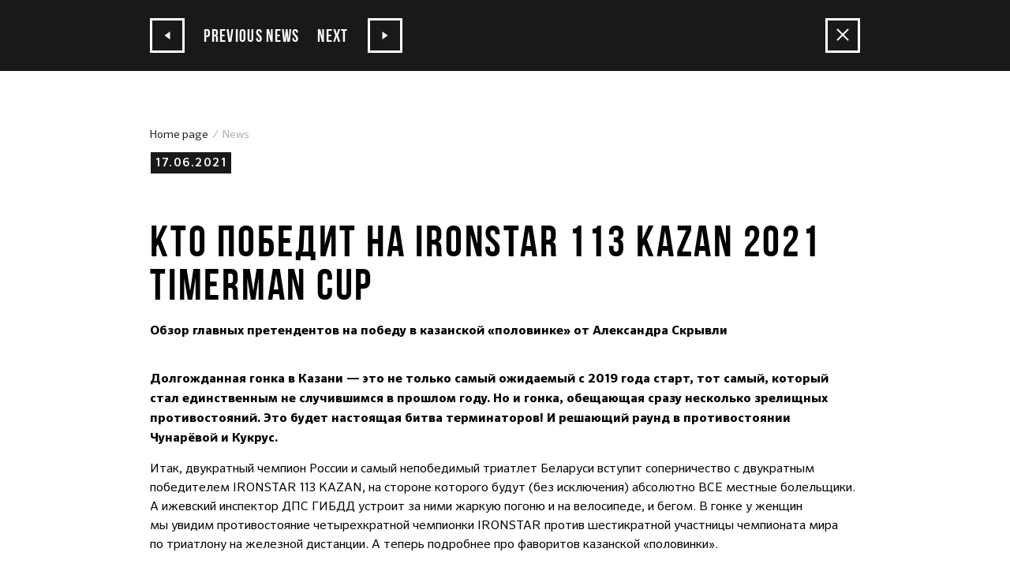

--- FILE ---
content_type: text/html;charset=utf-8
request_url: https://iron-star.com/en/news/kto-pobedit-na-ironstar-113-kazan-2021-timerman-cup/
body_size: 19437
content:
<!DOCTYPE html><html  dir="ltr" lang="en-US"><head><meta charset="utf-8"><meta name="viewport" content="width=device-width, initial-scale=1, maximum-scale=1"><title>Кто победит на IRONSTAR 113 KAZAN 2021 TIMERMAN CUP</title><link rel="stylesheet" href="/_nuxt/entry.BxLlYvFf.css" crossorigin><link rel="stylesheet" href="/_nuxt/components.887CoePq.css" crossorigin><link rel="stylesheet" href="/_nuxt/pages.DIYUjvJf.css" crossorigin><link rel="modulepreload" as="script" crossorigin href="/_nuxt/B25wmTQT.js"><link rel="modulepreload" as="script" crossorigin href="/_nuxt/TisPkmVf.js"><link rel="modulepreload" as="script" crossorigin href="/_nuxt/B_zA2JjM.js"><link rel="modulepreload" as="script" crossorigin href="/_nuxt/Bv3C_Fz0.js"><link rel="modulepreload" as="script" crossorigin href="/_nuxt/C5jDsqJX.js"><link rel="preload" as="fetch" fetchpriority="low" crossorigin="anonymous" href="/_nuxt/builds/meta/8a8bf9a0-8b92-4bb4-bde3-ec8f466abdb2.json"><script type="module" src="/_nuxt/B25wmTQT.js" crossorigin></script><link rel="prefetch" as="image" type="image/webp" href="/_nuxt/flags.a2kmUSbF.webp"><link rel="prefetch" as="image" type="image/webp" href="/_nuxt/flags_2x.gR6KPp3x.webp"><meta name="fb:app_id" content="434236260101749"><meta name="mobile-web-app-capable" content="yes"><meta name="apple-mobile-web-app-capable" content="yes"><meta name="apple-mobile-web-app-status-bar-style" content="black"><meta name="theme-color" content="#000000"><meta name="format-detection" content="telephone=no"><meta hid="og:type" name="og:type" content="website"><meta hid="og:image" name="og:image" content="/images/share.png"><meta hid="og:image:width" name="og:image:width" content="1218"><meta hid="og:image:height" name="og:image:height" content="519"><link rel="icon" type="image/x-icon" href="/favicon/favicon.ico"><link rel="icon" type="image/png" sizes="196x196" href="/favicon/favicon-196x196.png"><link rel="icon" type="image/png" sizes="96x96" href="/favicon/favicon-96x96.png"><link rel="icon" type="image/png" sizes="32x32" href="/favicon/favicon-32x32.png"><link rel="icon" type="image/png" sizes="16x16" href="/favicon/favicon-16x16.png"><link rel="apple-touch-icon" type="image/png" sizes="512x512" href="/favicon/icon-512x512.png"><link rel="mask-icon" href="/favicon/safari-pinned-tab.svg" color="#000000"><link rel="manifest" href="/manifest.json"><meta name="og:url" content="https://iron-star.com/en/news/kto-pobedit-na-ironstar-113-kazan-2021-timerman-cup/"><meta name="og:title" content="Кто победит на IRONSTAR 113 KAZAN 2021 TIMERMAN CUP"><meta id="i18n-og-url" property="og:url" content="https://iron-star.com/en/news/kto-pobedit-na-ironstar-113-kazan-2021-timerman-cup/"><meta id="i18n-og" property="og:locale" content="en_US"><meta id="i18n-og-alt-ru-RU" property="og:locale:alternate" content="ru_RU"><link id="i18n-xd" rel="alternate" href="https://iron-star.com/news/kto-pobedit-na-ironstar-113-kazan-2021-timerman-cup/" hreflang="x-default"><link id="i18n-alt-en" rel="alternate" href="https://iron-star.com/en/news/kto-pobedit-na-ironstar-113-kazan-2021-timerman-cup/" hreflang="en"><link id="i18n-alt-en-US" rel="alternate" href="https://iron-star.com/en/news/kto-pobedit-na-ironstar-113-kazan-2021-timerman-cup/" hreflang="en-US"><link id="i18n-alt-ru" rel="alternate" href="https://iron-star.com/news/kto-pobedit-na-ironstar-113-kazan-2021-timerman-cup/" hreflang="ru"><link id="i18n-alt-ru-RU" rel="alternate" href="https://iron-star.com/news/kto-pobedit-na-ironstar-113-kazan-2021-timerman-cup/" hreflang="ru-RU"><link id="i18n-can" rel="canonical" href="https://iron-star.com/en/news/kto-pobedit-na-ironstar-113-kazan-2021-timerman-cup/"></head><body  class=""><div id="__nuxt"><div><div class="clear-template preload"><header class="header"><div class="header-top"><div class="container"><div class="header-live-icon"><!----></div> <div class="header-top-left"><div class="langs"><a aria-current="page" href="/en/news/kto-pobedit-na-ironstar-113-kazan-2021-timerman-cup/" class="active-link active selected">eng</a> <a href="/news/kto-pobedit-na-ironstar-113-kazan-2021-timerman-cup/" class="">rus</a></div></div> <div class="header-top-right"><div class="header-links d-none d-lg-inline-block"><a href>subscribe for updates</a> <a href="/en/faq/" class="">Get help</a></div> <div class="header-socials"><!--[--><a href="https://vk.com/ironstar_official" target="_blank" rel="noopener" aria-label="VKontakte"><svg xmlns="http://www.w3.org/2000/svg" width="34" height="32" viewBox="0 0 34 32"><path d="M34.24 9.28q.416 1.152-2.688 5.248-.416.576-1.152 1.536-.704.896-.992 1.28t-.544.864-.224.768.256.608.576.768 1.024.96q.064.032.064.064 2.528 2.336 3.424 3.936.064.096.128.224t.128.48-.032.608-.448.48-1.056.224l-4.544.096q-.448.064-1.024-.096t-.928-.416l-.352-.192q-.544-.384-1.248-1.152t-1.216-1.376-1.088-1.056-1.024-.256q-.032 0-.128.064t-.32.256-.384.512-.288.928-.128 1.408q0 .256-.064.48t-.128.32l-.064.096q-.32.352-.96.384h-2.048q-1.28.096-2.592-.288t-2.368-.928-1.824-1.184-1.28-1.024l-.448-.448q-.16-.16-.48-.544t-1.28-1.6-1.888-2.72-2.176-3.744T.096 9.984q-.128-.288-.128-.48t.064-.288l.064-.096q.288-.352 1.024-.352l4.896-.032q.224.032.416.096t.288.16l.096.064q.288.192.416.576.352.896.832 1.824t.736 1.472l.288.512q.512 1.088.992 1.856t.864 1.216.736.704.608.256.48-.096l.096-.096q.064-.064.224-.384t.224-.832.16-1.472 0-2.208q-.032-.736-.16-1.312t-.224-.832l-.128-.192q-.448-.608-1.504-.768-.256-.064.096-.448.256-.32.672-.544.928-.448 4.256-.416 1.472.032 2.4.224.384.096.608.256t.384.416.16.576.064.8 0 .992-.064 1.28 0 1.472q0 .192-.032.736t0 .864.064.704.192.704.416.448q.128.032.288.064t.48-.192.672-.608.928-1.216 1.216-1.92q1.056-1.856 1.92-4 .064-.192.16-.32t.192-.192l.096-.064.064-.032.256-.064h.352l5.12-.032q.704-.096 1.152.032t.544.32z"></path></svg></a> <a href="https://www.youtube.com/channel/UCOJwOMzxmmPQguVa5TB46Yw" target="_blank" rel="noopener" aria-label="YouTube"><svg xmlns="http://www.w3.org/2000/svg" width="27" height="32" viewBox="0 0 27 32"><path d="M17.344 22.208v3.776q0 1.184-.704 1.184-.416 0-.8-.384v-5.376q.384-.384.8-.384.704 0 .704 1.184zm6.048.032v.8H21.76v-.8q0-1.216.8-1.216t.832 1.216zm-17.28-3.904h1.92v-1.664H2.464v1.664h1.888v10.176h1.76V18.336zm5.152 10.176h1.6V19.68h-1.6v6.752q-.544.736-1.024.736-.32 0-.352-.352-.032-.064-.032-.64V19.68h-1.6v6.976q0 .896.16 1.312.224.672 1.024.672.864 0 1.824-1.088v.96zm7.68-2.656v-3.52q0-1.312-.16-1.76-.32-.992-1.28-.992-.896 0-1.664.96v-3.872h-1.6v11.84h1.6v-.864q.8.992 1.664.992.96 0 1.28-.992.16-.48.16-1.792zm6.016-.192v-.224h-1.632q0 .928-.032 1.088-.128.64-.704.64-.832 0-.832-1.216v-1.568h3.2V22.56q0-1.408-.48-2.08-.704-.896-1.888-.896-1.216 0-1.92.896-.48.672-.48 2.08v3.072q0 1.408.512 2.08.704.928 1.92.928 1.28 0 1.92-.96.32-.48.384-.96.032-.16.032-1.056zM14.112 9.376V5.632q0-1.248-.768-1.248t-.768 1.248v3.744q0 1.248.768 1.248t.768-1.248zm12.832 13.408q0 4.192-.448 6.24-.256 1.056-1.056 1.792t-1.824.8Q20.352 32 13.728 32t-9.92-.384q-1.024-.096-1.824-.8T.96 29.024q-.48-1.984-.48-6.24 0-4.192.48-6.24.224-1.056 1.024-1.792t1.824-.832q3.296-.352 9.92-.352t9.888.352q1.056.128 1.856.832t1.024 1.792q.448 1.984.448 6.24zM9.12 0h1.824L8.8 7.136v4.832H7.008V7.136Q6.752 5.792 5.92 3.328 5.248 1.504 4.736 0h1.92l1.248 4.704zm6.624 5.952v3.104q0 1.472-.512 2.112-.672.928-1.888.928-1.184 0-1.888-.928-.48-.672-.48-2.112V5.952q0-1.44.48-2.112.704-.896 1.888-.896 1.216 0 1.888.896.512.672.512 2.112zm5.984-2.912v8.928h-1.632v-.992q-.96 1.12-1.856 1.12-.8 0-1.056-.672-.128-.416-.128-1.344V3.04h1.632V10.24q.064.384.384.384.48 0 1.024-.768V3.04h1.632z"></path></svg></a> <a href="https://t.me/ironstar_official" target="_blank" rel="noopener" aria-label="YouTube"><svg xmlns="http://www.w3.org/2000/svg" width="14" height="12" viewBox="0 0 14 12"><path d="M13.055.079.654 4.966c-.847.348-.842.83-.156 1.045l3.184 1.016 7.367-4.75c.348-.217.667-.1.405.137L5.485 7.919l-.22 3.355c.323 0 .465-.151.645-.33l1.547-1.536 3.216 2.428c.594.334 1.02.162 1.167-.56l2.112-10.172c.216-.886-.331-1.287-.897-1.025Z"></path></svg></a><!--]--></div> <div class="personal-link"><div><a href="#" class="auth-form"><span class="personal-name">My account</span> <span class="personal-img"><svg xmlns="http://www.w3.org/2000/svg" width="100" height="100" viewBox="0 0 100 100"><g fill="none" fill-rule="nonzero"><path fill="#9A1915" d="M0 0h100v100H0z"></path><path fill="#FFF" d="M30.705 82.5h39.393a2.955 2.955 0 0 0 2.955-2.955V46.061a2.955 2.955 0 0 0-2.955-2.955h-2.954v-8.864c0-9.231-7.51-16.742-16.742-16.742-9.232 0-16.743 7.51-16.743 16.742v8.864h-2.954a2.955 2.955 0 0 0-2.955 2.955v33.484a2.955 2.955 0 0 0 2.955 2.955Zm22.651-18.715v3.942a2.955 2.955 0 0 1-5.909 0v-3.942a4.92 4.92 0 0 1-1.97-3.937 4.93 4.93 0 0 1 4.925-4.924 4.93 4.93 0 0 1 4.924 4.924 4.92 4.92 0 0 1-1.97 3.937ZM39.568 34.242c0-5.973 4.86-10.833 10.834-10.833 5.973 0 10.833 4.86 10.833 10.833v8.864H39.568v-8.864Z"></path></g></svg></span></a> <!----></div></div></div></div></div> <div class="header-bottom-wrap"><div class="container"><div class="header-bottom"><a href="/en/" class="logo" aria-label="IronStar"></a> <div class="menu-toggle"><span></span></div> <div class="header-menu"><div class="header-live-icon"><!----></div> <div class="header-menu__top open-menu-effect"><div class="langs"><a aria-current="page" href="/en/news/kto-pobedit-na-ironstar-113-kazan-2021-timerman-cup/" class="active-link active selected">eng</a> <a href="/news/kto-pobedit-na-ironstar-113-kazan-2021-timerman-cup/" class="">rus</a></div> <a href="/en/faq/" class="d-sm-inline-block">Get help</a></div> <ul class="open-menu-effect"><!--[--><li><a href="/en/event/" class="">Races</a></li><li><a href="/en/searchteam/" class="">Searching for a team</a></li><li><a href="/en/results/" class="">Results</a></li><li><a href="/en/gift/" class="">Gift vouchers</a></li><li><a href="/en/camps/" class="">Camps</a></li><!--]--></ul> <div class="header-menu__bottom open-menu-effect"><div class="header-menu__bottom-links"><a href="/en/faq/" class="header-menu__link d-none d-md-block">Get help</a> <a class="header-menu__link" href>subscribe for updates</a></div> <div class="open-menu-effect header-socials"><!--[--><a href="https://vk.com/ironstar_official" target="_blank" rel="noopener" aria-label="VKontakte"><svg xmlns="http://www.w3.org/2000/svg" width="34" height="32" viewBox="0 0 34 32"><path d="M34.24 9.28q.416 1.152-2.688 5.248-.416.576-1.152 1.536-.704.896-.992 1.28t-.544.864-.224.768.256.608.576.768 1.024.96q.064.032.064.064 2.528 2.336 3.424 3.936.064.096.128.224t.128.48-.032.608-.448.48-1.056.224l-4.544.096q-.448.064-1.024-.096t-.928-.416l-.352-.192q-.544-.384-1.248-1.152t-1.216-1.376-1.088-1.056-1.024-.256q-.032 0-.128.064t-.32.256-.384.512-.288.928-.128 1.408q0 .256-.064.48t-.128.32l-.064.096q-.32.352-.96.384h-2.048q-1.28.096-2.592-.288t-2.368-.928-1.824-1.184-1.28-1.024l-.448-.448q-.16-.16-.48-.544t-1.28-1.6-1.888-2.72-2.176-3.744T.096 9.984q-.128-.288-.128-.48t.064-.288l.064-.096q.288-.352 1.024-.352l4.896-.032q.224.032.416.096t.288.16l.096.064q.288.192.416.576.352.896.832 1.824t.736 1.472l.288.512q.512 1.088.992 1.856t.864 1.216.736.704.608.256.48-.096l.096-.096q.064-.064.224-.384t.224-.832.16-1.472 0-2.208q-.032-.736-.16-1.312t-.224-.832l-.128-.192q-.448-.608-1.504-.768-.256-.064.096-.448.256-.32.672-.544.928-.448 4.256-.416 1.472.032 2.4.224.384.096.608.256t.384.416.16.576.064.8 0 .992-.064 1.28 0 1.472q0 .192-.032.736t0 .864.064.704.192.704.416.448q.128.032.288.064t.48-.192.672-.608.928-1.216 1.216-1.92q1.056-1.856 1.92-4 .064-.192.16-.32t.192-.192l.096-.064.064-.032.256-.064h.352l5.12-.032q.704-.096 1.152.032t.544.32z"></path></svg></a> <a href="https://www.youtube.com/channel/UCOJwOMzxmmPQguVa5TB46Yw" target="_blank" rel="noopener" aria-label="YouTube"><svg xmlns="http://www.w3.org/2000/svg" width="27" height="32" viewBox="0 0 27 32"><path d="M17.344 22.208v3.776q0 1.184-.704 1.184-.416 0-.8-.384v-5.376q.384-.384.8-.384.704 0 .704 1.184zm6.048.032v.8H21.76v-.8q0-1.216.8-1.216t.832 1.216zm-17.28-3.904h1.92v-1.664H2.464v1.664h1.888v10.176h1.76V18.336zm5.152 10.176h1.6V19.68h-1.6v6.752q-.544.736-1.024.736-.32 0-.352-.352-.032-.064-.032-.64V19.68h-1.6v6.976q0 .896.16 1.312.224.672 1.024.672.864 0 1.824-1.088v.96zm7.68-2.656v-3.52q0-1.312-.16-1.76-.32-.992-1.28-.992-.896 0-1.664.96v-3.872h-1.6v11.84h1.6v-.864q.8.992 1.664.992.96 0 1.28-.992.16-.48.16-1.792zm6.016-.192v-.224h-1.632q0 .928-.032 1.088-.128.64-.704.64-.832 0-.832-1.216v-1.568h3.2V22.56q0-1.408-.48-2.08-.704-.896-1.888-.896-1.216 0-1.92.896-.48.672-.48 2.08v3.072q0 1.408.512 2.08.704.928 1.92.928 1.28 0 1.92-.96.32-.48.384-.96.032-.16.032-1.056zM14.112 9.376V5.632q0-1.248-.768-1.248t-.768 1.248v3.744q0 1.248.768 1.248t.768-1.248zm12.832 13.408q0 4.192-.448 6.24-.256 1.056-1.056 1.792t-1.824.8Q20.352 32 13.728 32t-9.92-.384q-1.024-.096-1.824-.8T.96 29.024q-.48-1.984-.48-6.24 0-4.192.48-6.24.224-1.056 1.024-1.792t1.824-.832q3.296-.352 9.92-.352t9.888.352q1.056.128 1.856.832t1.024 1.792q.448 1.984.448 6.24zM9.12 0h1.824L8.8 7.136v4.832H7.008V7.136Q6.752 5.792 5.92 3.328 5.248 1.504 4.736 0h1.92l1.248 4.704zm6.624 5.952v3.104q0 1.472-.512 2.112-.672.928-1.888.928-1.184 0-1.888-.928-.48-.672-.48-2.112V5.952q0-1.44.48-2.112.704-.896 1.888-.896 1.216 0 1.888.896.512.672.512 2.112zm5.984-2.912v8.928h-1.632v-.992q-.96 1.12-1.856 1.12-.8 0-1.056-.672-.128-.416-.128-1.344V3.04h1.632V10.24q.064.384.384.384.48 0 1.024-.768V3.04h1.632z"></path></svg></a> <a href="https://t.me/ironstar_official" target="_blank" rel="noopener" aria-label="YouTube"><svg xmlns="http://www.w3.org/2000/svg" width="14" height="12" viewBox="0 0 14 12"><path d="M13.055.079.654 4.966c-.847.348-.842.83-.156 1.045l3.184 1.016 7.367-4.75c.348-.217.667-.1.405.137L5.485 7.919l-.22 3.355c.323 0 .465-.151.645-.33l1.547-1.536 3.216 2.428c.594.334 1.02.162 1.167-.56l2.112-10.172c.216-.886-.331-1.287-.897-1.025Z"></path></svg></a><!--]--></div></div></div></div></div></div></header> <div class="shadow"></div> <main class="main-content"><!--[--><div class="nuxt-loading-indicator" style="position:fixed;top:0;right:0;left:0;pointer-events:none;width:auto;height:3px;opacity:0;background:#9a1915;background-size:0% auto;transform:scaleX(0%);transform-origin:left;transition:transform 0.1s, height 0.4s, opacity 0.4s;z-index:999999;"></div> <div><div class="modal-head-navigation"><div class="container-inner"><div class="navigation"><div class="navigation-links"><div class="block-link prev"><a href="/en/news/informatsiya-o-perekrytiyakh-dorog-v-zavidovo/" class="link"><div class="icon"><i class="icon-arrow-left"></i></div> Previous news</a></div> <div class="block-link next"><a href="/en/news/vazhnaya-informatsiya-dlya-uchastnikov-ironstar-kazan-2021-timerman-cup/" class="link">Next <div class="icon"><i class="icon-arrow-right"></i></div></a></div></div> <a href="/en/news/" class="close"><span></span></a></div></div></div> <div class="modal-main-content"><div class="container-inner"><ul class="breadcrumb" itemscope itemtype="https://schema.org/BreadcrumbList"><!--[--><!--[--><li class="breadcrumb-item" itemscope="" itemprop="itemListElement" itemtype="https://schema.org/ListItem"><a href="/en/" class="" title="Home page" itemprop="item"><span itemprop="name">Home page</span></a></li><!--]--><!--[--><li class="breadcrumb-item active"><span itemprop="name">News</span></li><!--]--><!--]--></ul> <div class="modal-sub-header"><div class="date">17.06.2021</div></div> <h1>Кто победит на IRONSTAR 113 KAZAN 2021 TIMERMAN CUP</h1> <div class="popup-news"><div class="article-announce article-content">Обзор главных претендентов на победу в казанской «половинке» от Александра Скрывли</div> <!----> <article class="article-content"><p>
 <b>Долгожданная гонка в Казани — это не только самый ожидаемый с 2019 года старт, тот самый, который стал единственным не случившимся в прошлом году. Но и гонка, обещающая сразу несколько зрелищных противостояний. Это будет настоящая битва терминаторов! И решающий раунд в противостоянии Чунарёвой и Кукрус.</b>
</p>
<p>
	 Итак, двукратный чемпион России и самый непобедимый триатлет Беларуси вступит соперничество с двукратным победителем IRONSTAR 113 KAZAN, на стороне которого будут (без исключения) абсолютно ВСЕ местные болельщики. А ижевский инспектор ДПС ГИБДД устроит за ними жаркую погоню и на велосипеде, и бегом. В гонке у женщин мы увидим противостояние четырехкратной чемпионки IRONSTAR против шестикратной участницы чемпионата мира по триатлону на железной дистанции. А теперь подробнее про фаворитов казанской «половинки».
</p>
<p>
 <br>
 <br>
 <br>
</p>
<h3>Мужчины</h3>
<p>
 <br>
 <br>
</p>
<h4>Роман Евграфов</h4>
<p>
	<img width="100%" alt="Евграфов Роман.jpg" src="/upload/medialibrary/52a/gi3p52z0gklc4k69s712ydq55ocdp40u/Evgrafov-Roman.jpg" title="Евграфов Роман.jpg">
</p>
<p>
 <a href="https://www.facebook.com/profile.php?id=100010494728475%20" target="_blank">Профиль на Facebook</a>
</p>
<p>
	 Двукратный чемпион IRONSTAR 113 KAZAN (2016 и 2019 годов), бронзовый призёр IRONSTAR 113 KAZAN 2018. Представитель Казани, профессиональный пловец, рекордсмен мира в категории «Мастерс» на 1500 метров с результатом 00:17.32.
</p>
<p>
	 В Казани Роман выйдет на старт своей юбилейной, <nobr>20-й</nobr> полужелезной дистанции.
</p>
<p>
	 Несмотря на последствия перенесенного «ковида», Роман набрал отличную спортивную форму. У Евграфова гигантский соревновательный опыт, он досконально знает трассу — гонка проходит в его родном городе, он мастерски раскладывает свои силы по дистанции и здорово умеет терпеть. За Евграфова будет болеть вся Казань, что должно придать ему дополнительных сил.
</p>
<p>
 <br>
 <br>
</p>
<h4>Александр Василевич</h4>
<p>
	<img width="100%" alt="Василевич Александр.jpeg" src="/upload/medialibrary/7d9/1xm09qbhcqv23oascze47ysj01ivvny3/Vasilevich-Aleksandr.jpeg" title="Василевич Александр.jpeg">
</p>
<p>
 <a href="https://www.facebook.com/vav.by%20" target="_blank">Профиль на Facebook</a>
</p>
<p>
 <b>Самый непобедимый и сильнейший триатлет Беларуси.</b> С 2008 года Александр <u>ни раз</u>у не проиграл Чемпионат страны по триатлону (кроме 2017 года, когда он не стартовал по организационным причинам). За неделю до Казани Василевич выиграл акватлон «Титан» (1.9 км&nbsp;плавания + 21 км&nbsp;бег). Александр проплыл за 23:17 и пробежал полумарафон за 1:09.18. Белорусский спортсмен пришел в триатлон из плавания и очевидно, что с первых же&nbsp;минут, возглавит лидирующую группу на водном этапе. Но не одним плаванием, в беге он также смог выйти на высокий уровень. Личные рекорды Александра Василевича в чистом беге: 10км — 30:57, 21км — 1:06, 42км — 2:27. Рекорд бегового этапа IRONSTAR 113 KAZAN — 1:14:26. Удастся ли&nbsp;Василевичу пробежать быстрее?
</p>
<p>
 <br>
 <br>
</p>
<h4>Денис Васильев</h4>
<p>
	<img width="100%" alt="Васильев Денис.jpg" src="/upload/medialibrary/dfe/xnuuxva7yurvdxwvt6g1a45kx7oqw6mm/Vasilev-Denis.jpg" title="Васильев Денис.jpg">
</p>
<p>
 <a href="https://www.instagram.com/denistriathlon/" target="_blank">Профиль в Instagram</a>
</p>
<p>
	 Король олимпийской дистанции, двукратный чемпион России по триатлону на «полужелезке» (в <nobr>2017-м</nobr> и <nobr>2019-м).</nobr> Из 8 выступлений в серии соревнований IRONSTAR Денис 5 раз становился победителем. Но на дистанции 113 в&nbsp;серии IRONSTAR Васильев стартует впервые. Слот на гонку в Казани Денису передал его ученик, а сам Васильев на соревнования едет, как тренер, чтобы поддержать своих спортсменов, но «с утречка стартанёт половинку». Да, Васильев выглядит одним из главных фаворитов, но зимой он переболел «ковидом» и свою текущую форму оценивает, как среднюю: «Прухи нет, но и лажануть не должен» ©. По прогнозам синоптиков в день гонки будет жарко, а жару Васильев не любит, переносит её плохо (хотя, как показывает практика, когда все мучаются, он терпит не хуже других). Кстати, велоэтап Денис поедет на «разделке», на котором давно не сидел. Васильев великолепно владеет техникой «полудрафтинга» (не нарушая правил), который будет уместно использовать на трассе с круговым маршрутом. Но в то же&nbsp;время он любит быть на виду и работать первым номером (особенно на велоэтапе). Наблюдать за его мощным и агрессивным педаляжем на велогонке — одно удовольствие. <strong>Статус «тёмной лошадки» IRONSTAR 113 KAZAN 2021 TIMERMAN CUP в этот раз точно закреплён за Денисом Васильевым</strong>, кстати, и стартовый номер у него «козырный» — 777. Стоит соперникам замешкаться и им уже не догнать сверхопытного и умного Дениса Васильева.
</p>
<p>
 <br>
 <br>
</p>
<h4>Степан Вахмин</h4>
<p>
	<img width="100%" alt="Вахмин Степан.jpg" src="/upload/medialibrary/943/vm3rntypsjspovcxz06l7sqxgh9fttzv/Vakhmin-Stepan.jpg" title="Вахмин Степан.jpg">
</p>
<p>
 <a href="https://www.instagram.com/stepan_vakhmin/" target="_blank">Профиль в Instagram</a>
</p>
<p>
	На «половинке» в Казани Степан выступал дважды. В <nobr>2017-м —</nobr> он стал четвёртым, уступив всего 4 секунды Евгению Рулевскому, и в <nobr>2018-м —</nobr> восьмым. Месяц назад Вахмин стартовал на половинке в Геленджике в рамках этапа Кубка России по триатлону и финишировал шестым. Старт в Казани Вахмин рассматривает, как этап подготовки к двум главным для него гонкам года — Чемпионату России по триатлону на средней дистанции, который будет проходить на Алтае и Чемпионату России на железной дистанции, который пройдет в рамках IRONSTAR 226 SOCHI 2021. Вахмин следует принципу «тренируйся мягко, но стартуй жестко», так что насколько жёсткой будет эта «разгонная» половинка — мы узнаем уже в эту субботу. Учитывая его сильную связку «плавание + вело», Степана мы точно увидим в первой группе на велоэтапе.
</p>
<p>
 <br>
 <br>
</p>
<h4>Сергей Хазов</h4>
<p>
	<img width="80%" alt="Хазов Сергей.jpg" src="/upload/medialibrary/31f/5ziaqc1ew0tqhjbknwbmgy98yiniyclt/KHazov-Sergey.jpg" title="Хазов Сергей.jpg">
</p>
<p>
 <a href="https://www.instagram.com/sergey.khazov/%20">Профиль в Instagram</a>
</p>
<p>
	 Главной целью этого сезона у Хазова стала «половинка из <nobr>4-х</nobr> часов». На данный момент его лучший результат на дистанции 113 — 4:08.04. По словам Сергея, в Казани он вряд ли&nbsp;пробьёт 4 часа, но давайте возьмём за ориентир его время в <nobr>2017-м</nobr> году на этом же&nbsp;старте. Четыре года назад он финишировал в Казани за 4:11.58 и тогда его жёстко накрыло на беговом этапе. В этом году Сергей с трудом набирает объёмы на велосипеде в родном Красноярске, чему виной низкая температура воздуха (неделю назад в Красноярске было всего +3°C). Желаем Сергею удачи на гонке, а всех любителей хорошего юмора приглашаем в чат прямой трансляции IRONSTAR 113 KAZAN 2021 TIMERMAN CUP, где будут остроумно шутить друзья Сергея — Миша Гэ, Николай Трегубов и все его фанаты.
</p>
<p>
 <br>
 <br>
</p>
<h4>Денис Лекомцев</h4>
<p>
	<img width="80%" alt="Лекомцев Денис.jpeg" src="/upload/medialibrary/30f/jsfcqpkg1fevr78kcua6c0ikznarzyui/Lekomtsev-Denis.jpeg" title="Лекомцев Денис.jpeg">
</p>
<p>
 <a href="https://www.facebook.com/denis.lekomtsev.5" target="_blank">Профиль на Facebook</a>
</p>
<p>
	 Инспектор ДПС ГИБДД по Удмуртии. Бронзовый призёр IRONSTAR 113 GELENDZHIK 2021. В Геленджике Лекомцев обогнал Романа Евграфова и продемонстрировал второй лучший «бег дня», пробежав всего на 5 секунд медленнее победителя гонки. Слабый вид Дениса — плавание, сильным пловцам он может уступить аж <nobr>5-7 минут.</nobr> Но за счет мощнейшего велоэтапа и бега, он будет постепенно «подбирать» своих соперников. За зрелищность соревнований в Казани будет отвечать Денис Лекомцев! Кстати, 16 июня ему исполнилось 43 года, поздравляем!
</p>
<p>
 <br>
 <br>
</p>
<p class="before_list">
 <strong>За самые высокие позиции также поборются:</strong>
</p>
<ul>
	<li>Никита Кугаевский — сильный велосипедист, который сильно подтянул свой бег (вместе с Лекомцевым они возглавят группу преследования);</li>
	<li>Алексей Осокин — был <nobr>5-м</nobr> в Казани в 2019 году;</li>
	<li>Алексей Никулин, Илья Косов, Павел Горик и Вячеслав Соколов, который в <nobr>2019-м</nobr> году занял в Казани <nobr>7-е</nobr> место;</li>
	<li>Антон Лавров, Михаил Кирсанов и конечно же&nbsp;<nobr>1-й</nobr> номер рейтинга ALL STARS Александр Кузьмин.</li>
</ul>
<p>
 <br>
 <br>
 <br>
</p>
<h3>Женщины</h3>
<p>
 <br>
 <br>
</p>
<h4>Дарья Чунарева</h4>
<p>
	<img width="100%" alt="Чунарева Дарья.jpg" src="/upload/medialibrary/333/qo03gno3fd4zflw9pbwlceinb5xoltwq/CHunareva-Darya.jpg" title="Чунарева Дарья.jpg">
</p>
<p>
 <a href="https://www.instagram.com/chunareva_dv/" target="_blank">Профиль в Instagram</a>
</p>
<p>
	 Абсолютная победительница IRONSTAR 113 KAZAN 2019 TIMERMAN CUP и недавнего IRONSTAR 113 GELENDZHIK 2021. Дарья 6 раз выступала на гонках IRONSTAR 113. четыре из них она выиграла — Геленджик 2021, Калининград 2020, Казань 2019, Сочи 2019. <strong>Но ещё ни разу Дарья не выигрывала дистанцию 113 дважды.</strong>
</p>
<p>
 <strong>Принципиальной соперницей Дарьи Чунарёвой в Казани станет Валентина Кукрус.</strong>
</p>
<p>
	 В 2020 году на половинке в Москве («Большой Московский триатлон») Валентина Кукрус опередила Дарью Чунарёву на 2 минуты и 6 секунд. В Геленджике Дарья выиграла соревнование и её преимущество над Валентиной составило всего 1 минуту 30 секунд, про эти 1,5 минуты поговорим чуть позже. Счет в их противостояниях на «половинках» равный, но <strong>в Казани нас ждёт решающий раунд</strong>. У Дарьи слабое плавание, но сильный велоэтап. Валентина плывёт быстрее, но её специализация — длинные гонки, и скорости на велоэтапе, как у Чунарёвой, у неё нет. Всё решится на беговом этапе. <strong>Будет интересно!</strong>
</p>
<p>
 <br>
 <br>
</p>
<h4>Валентина Кукрус</h4>
<p>
	<img width="80%" alt="Кукрус Валентина.jpeg" src="/upload/medialibrary/6d2/0ll7r1sct2yzln15jbr952qn6o2tdymd/Kukrus-Valentina.jpeg" title="Кукрус Валентина.jpeg">
</p>
<p>
 <a href="https://www.facebook.com/valentina.kislukhina" target="_blank">Профиль на Facebook</a>
</p>
<p>
	<strong>Валентина шесть раз квалифицировалась на чемпионат мира по триатлону в Кону.</strong> Победительница IRONSTAR 113 SOCHI 2015, бронзовый призёр IRONSTAR 113 KAZAN 2018, второе место на IRONSTAR 226 SOCHI 2020, <strong>одна из сильнейших триатлеток России</strong>. Лучший результат на марафоне в рамках железной дистанции = 3 часа 11 минут.
</p>
<p>
	Кукрус имела все шансы выиграть гонку в Геленджике. Её отрыв от победительницы составил всего 1,5 минуты, но Валентина допустила досадную ошибку во второй транзитной зоне, побежав не в ту сторону. И потеряла в Т2 1 минуту 12 секунд.
</p>
<p>
	Судьба золотой медали будет решаться на беговом этапе и было бы&nbsp;здорово, если бы&nbsp;Дарья и Валентина побежали вместе. <strong>Таких «разборок» мы давно не наблюдали.</strong> В Казани обещают жаркую погоду, и Валентина Кукрус отлично переносит жару. На балконе у Валентины стоит станок и беговая дорожка, и она целенаправленно не включает вентилятор чтобы адаптироваться к жаре.
</p>
<p>
	Конкретного «временного плана» на гонку у Валентины нет, она всегда действует по обстоятельствам. На велоэтапе ориентируется только на ощущения, а мощемер у неё появился совсем недавно. Кстати, велогонку Валентина поедет в своих счастливых очках, она надевает их на все гонки начиная с 2011 года. А ещё забавно, что почти перед всеми удачными гонками Валентину преследуют мини-аварии. Один раз Кукрус перед стартом получила кулаком в нос от разминающегося спортсмена, в другой раз вошла носом в стеклянную дверь, перед ещё одной удачной гонкой порвалась резина для плавания и хлёстко влетела в неё. А перед IRONSTAR 226 SOCHI 2020, такси, в котором ехала спортсменка, столкнулось с другой машиной на перекрёстке. Пускай в этот раз обойдётся без аварий, но с хорошим результатом, <strong>ждём упорную, бескомпромиссную борьбу за победу!</strong>
</p>
<p>
 <br>
 <br>
</p>
<h4>Владлена Соловьева</h4>
<img width="819" alt="WhatsApp Image 2021-06-17 at&nbsp;13.58.35.jpeg" src="/upload/medialibrary/e33/3e1m5812ytx554yb372zg24h0y0j16t4/WhatsApp-Image-2021_06_17-at-13.58.35.jpeg" height="818" title="WhatsApp Image 2021-06-17 at&nbsp;13.58.35.jpeg"><br>
<p>
 <a href="https://www.instagram.com/vsolov.eva/" target="_blank">Профиль в Instagram</a>
</p>
<p>
	Та, кто может сильно помешать планам Чунарёвой и Кукрус. <nobr>23-летняя</nobr> спортсменка из Рыбинска. В Казани она будет выступать впервые на «полужелезке». Владлена пришла в триатлон из морского многоборья (плавание, бег, парусный спорт, стрельба и гребля), благодаря чему отлично плывёт. Соловьёва должна быть первой после плавания. У Владлены сильный велоэтап и бег, но уже 2 месяца она не бегает, чтобы восстановиться после плантарного фасцита левой ноги. Если нога позволит, то Соловьёва составит серьёзную конкуренцию Чунарёвой и Кукрус. Желаем Владлене скорейшего восстановления, её переход в длинные дистанции качественно поднимет уровень конкуренции.
</p>
<p>
 <br>
 <br>
</p>
<p class="before_list">
	<strong>За самые высокие позиции также поборются:</strong>
</p>
<ul>
	<li>Ольга Голубенкова — бронзовый призёр IRONSTAR 113 KALININGRAD 2020, <nobr>4-я</nobr> на IRONSTAR 113 SOCHI 2020;</li>
	<li>Надежда Анфимова — чемпионка IRONSTAR 226 SOCHI 2017;</li>
	<li>Ольга Романец, Маргарита Овсянникова, Наталья Штромбах, Марина Шляхтина, Елена Корчагина, Юлия Попова, Наталья Чифтджи и Элеонора Семеновская.</li>
</ul>
<p>
	<strong>Желаем всем участникам удачи и приглашаем всех болельщиков присоединиться к прямой трансляции IRONSTAR 113 KAZAN 2021 TIMERMAN CUP!</strong>
</p>
<p>
	<em>О том, где можно будет посмотреть прямой эфир мы сообщим уже совсем скоро в наших социальных сетях IRONSTAR.</em>
</p></article> <span class="name">Александр Скрывля</span> <div class="sharing sharing-news"><div class="sharing-label">share</div> <div class="d-inline"><span></span></div></div> <div class="show-more"><h2>More on this topic</h2> <!--[--><a href="/en/news/turpaket-v-egipet/" class="news-item small-block"><div class="image-wrap"><img src="/upload/resize_cache/iblock/701/34hoyqhl1pjr8olmxfjt06mo1ujkdelv/220_155_2/1480kh800.png" alt="Турпакет в Египет" loading="lazy"></div> <div class="date">04.11.2025</div> <div class="caption"><div class="title">Турпакет в Египет</div> <!----></div></a><a href="/en/news/ogranichenie-dvizheniya-transportnykh-sredstv-na-na-period-provedeniya-ironstar-anapa-vino-trail2025/" class="news-item small-block"><div class="image-wrap"><img src="/upload/resize_cache/iblock/9e7/3wq8cf3dtvt3s9ygll1r6wk8pyfz2bil/220_155_2/photo_2025_09_25_15_01_23.jpg" alt="ОГРАНИЧЕНИЕ ДВИЖЕНИЯ ТРАНСПОРТНЫХ СРЕДСТВ НА НА ПЕРИОД ПРОВЕДЕНИЯ IRONSTAR ANAPA VINO TRAIL2025" loading="lazy"></div> <div class="date">11.10.2025</div> <div class="caption"><div class="title">ОГРАНИЧЕНИЕ ДВИЖЕНИЯ ТРАНСПОРТНЫХ СРЕДСТВ НА НА ПЕРИОД ПРОВЕДЕНИЯ IRONSTAR ANAPA VINO TRAIL2025</div> <!----></div></a><a href="/en/news/ogranichenie-dvizheniya-transportnykh-sredstv-na-na-period-provedeniya-ironstar-sirius-2025/" class="news-item small-block"><div class="image-wrap"><img src="/upload/resize_cache/iblock/2f9/qyctayoqkebzqwspia5j435nagqqz8op/220_155_2/photo_2025_09_11_17_24_03.jpg" alt="ОГРАНИЧЕНИЕ ДВИЖЕНИЯ ТРАНСПОРТНЫХ СРЕДСТВ НА НА ПЕРИОД ПРОВЕДЕНИЯ IRONSTAR SIRIUS 2025" loading="lazy"></div> <div class="date">03.10.2025</div> <div class="caption"><div class="title">ОГРАНИЧЕНИЕ ДВИЖЕНИЯ ТРАНСПОРТНЫХ СРЕДСТВ НА НА ПЕРИОД ПРОВЕДЕНИЯ IRONSTAR SIRIUS 2025</div> <!----></div></a><!--]--></div></div></div></div></div><!--]--></main> <section class="header-footer"><nav class="left-nav d-none d-md-flex"><a href="/en/" class="logo"></a> <ul><!--[--><li><a href="/en/event/" class="">Races</a></li><li><a href="/en/searchteam/" class="">Searching for a team</a></li><li><a href="/en/results/" class="">Results</a></li><li><a href="/en/gift/" class="">Gift vouchers</a></li><li><a href="/en/camps/" class="">Camps</a></li><li><a href="https://iron-star.shop/" target="_blank">Shop</a></li><li><a href="/en/about/" class="">IRONSTAR life</a></li><li><a href="/en/contacts/" class="">Contacts</a></li><!--]--></ul></nav> <nav class="right-nav"><div class="dropdown personal-link"><div><a href="#" class="auth-form"><span class="personal-name">My account</span> <span class="personal-img"><svg xmlns="http://www.w3.org/2000/svg" width="100" height="100" viewBox="0 0 100 100"><g fill="none" fill-rule="nonzero"><path fill="#9A1915" d="M0 0h100v100H0z"></path><path fill="#FFF" d="M30.705 82.5h39.393a2.955 2.955 0 0 0 2.955-2.955V46.061a2.955 2.955 0 0 0-2.955-2.955h-2.954v-8.864c0-9.231-7.51-16.742-16.742-16.742-9.232 0-16.743 7.51-16.743 16.742v8.864h-2.954a2.955 2.955 0 0 0-2.955 2.955v33.484a2.955 2.955 0 0 0 2.955 2.955Zm22.651-18.715v3.942a2.955 2.955 0 0 1-5.909 0v-3.942a4.92 4.92 0 0 1-1.97-3.937 4.93 4.93 0 0 1 4.925-4.924 4.93 4.93 0 0 1 4.924 4.924 4.92 4.92 0 0 1-1.97 3.937ZM39.568 34.242c0-5.973 4.86-10.833 10.834-10.833 5.973 0 10.833 4.86 10.833 10.833v8.864H39.568v-8.864Z"></path></g></svg></span></a> <!----></div></div></nav></section></div> <!----> <span></span></div></div><div id="teleports"></div><script>window.__NUXT__={};window.__NUXT__.config={public:{baseUrl:"",mapKey:"b306b944-09fb-47de-8706-bab8ef19df66",timezone:"Europe/Moscow",gtmId:"GTM-5V2S4P7",recaptchaKey:"6Ld9KwgsAAAAANXrYjDP6hOrX8ihLUaHN2CUuNQw",firebaseApiKey:"AIzaSyAFsgW8-frjCg5sv0VBu7zpSYSWRQ01Su8",firebaseProjectId:"ironstar-1504271971635",firebaseSenderId:963219131799,firebaseAppId:"1:963219131799:web:275c5fcb1ba7610c4ac8d2",firebaseVapidKey:"BHhzwoVSjZLGiOgoCms5bpi2Q0qoQcNDYOIwKZ_c-Th7a3eFxQHpjqY2ZK233tq-pUGXYUZ5khUJJFjYOs2acH8",sentryDsn:"https://aa81b1e84f294ab39cae06cc41d6b6c9@o265166.ingest.sentry.io/1491116",yandexMaps:{apikey:"b306b944-09fb-47de-8706-bab8ef19df66"},i18n:{baseUrl:"https://iron-star.com",defaultLocale:"ru",rootRedirect:"",redirectStatusCode:302,skipSettingLocaleOnNavigate:false,locales:[{code:"en",language:"en-US"},{code:"ru",language:"ru-RU"}],detectBrowserLanguage:false,experimental:{localeDetector:"",typedPages:true,typedOptionsAndMessages:false,alternateLinkCanonicalQueries:true,devCache:false,cacheLifetime:"",stripMessagesPayload:false,preload:false,strictSeo:false,nitroContextDetection:true,httpCacheDuration:10},domainLocales:{en:{domain:""},ru:{domain:""}}}},app:{baseURL:"/",buildId:"8a8bf9a0-8b92-4bb4-bde3-ec8f466abdb2",buildAssetsDir:"/_nuxt/",cdnURL:""}}</script><script type="application/json" data-nuxt-data="nuxt-app" data-ssr="true" id="__NUXT_DATA__">[["ShallowReactive",1],{"data":2,"state":65,"once":76,"_errors":77,"serverRendered":70,"path":6,"pinia":79},["ShallowReactive",3],{"$evwYdy5Oma":4,"apollo":42},{"id":5,"url":6,"title":7,"date":8,"image":9,"description":10,"text":11,"author":12,"arrows":13,"similar":22,"__typename":29},29213,"/en/news/kto-pobedit-na-ironstar-113-kazan-2021-timerman-cup/","Кто победит на IRONSTAR 113 KAZAN 2021 TIMERMAN CUP","2021-06-17T09:41:37+03:00",null,"Обзор главных претендентов на победу в казанской «половинке» от Александра Скрывли","\u003Cp>\r\n \u003Cb>Долгожданная гонка в Казани — это не только самый ожидаемый с 2019 года старт, тот самый, который стал единственным не случившимся в прошлом году. Но и гонка, обещающая сразу несколько зрелищных противостояний. Это будет настоящая битва терминаторов! И решающий раунд в противостоянии Чунарёвой и Кукрус.\u003C/b>\r\n\u003C/p>\r\n\u003Cp>\r\n\t Итак, двукратный чемпион России и самый непобедимый триатлет Беларуси вступит соперничество с двукратным победителем IRONSTAR 113 KAZAN, на стороне которого будут (без исключения) абсолютно ВСЕ местные болельщики. А ижевский инспектор ДПС ГИБДД устроит за ними жаркую погоню и на велосипеде, и бегом. В гонке у женщин мы увидим противостояние четырехкратной чемпионки IRONSTAR против шестикратной участницы чемпионата мира по триатлону на железной дистанции. А теперь подробнее про фаворитов казанской «половинки».\r\n\u003C/p>\r\n\u003Cp>\r\n \u003Cbr>\r\n \u003Cbr>\r\n \u003Cbr>\r\n\u003C/p>\r\n\u003Ch3>Мужчины\u003C/h3>\r\n\u003Cp>\r\n \u003Cbr>\r\n \u003Cbr>\r\n\u003C/p>\r\n\u003Ch4>Роман Евграфов\u003C/h4>\r\n\u003Cp>\r\n\t\u003Cimg width=\"100%\" alt=\"Евграфов Роман.jpg\" src=\"/upload/medialibrary/52a/gi3p52z0gklc4k69s712ydq55ocdp40u/Evgrafov-Roman.jpg\" title=\"Евграфов Роман.jpg\">\r\n\u003C/p>\r\n\u003Cp>\r\n \u003Ca href=\"https://www.facebook.com/profile.php?id=100010494728475%20\" target=\"_blank\">Профиль на Facebook\u003C/a>\r\n\u003C/p>\r\n\u003Cp>\r\n\t Двукратный чемпион IRONSTAR 113 KAZAN (2016 и 2019 годов), бронзовый призёр IRONSTAR 113 KAZAN 2018. Представитель Казани, профессиональный пловец, рекордсмен мира в категории «Мастерс» на 1500 метров с результатом 00:17.32.\r\n\u003C/p>\r\n\u003Cp>\r\n\t В Казани Роман выйдет на старт своей юбилейной, \u003Cnobr>20-й\u003C/nobr> полужелезной дистанции.\r\n\u003C/p>\r\n\u003Cp>\r\n\t Несмотря на последствия перенесенного «ковида», Роман набрал отличную спортивную форму. У Евграфова гигантский соревновательный опыт, он досконально знает трассу — гонка проходит в его родном городе, он мастерски раскладывает свои силы по дистанции и здорово умеет терпеть. За Евграфова будет болеть вся Казань, что должно придать ему дополнительных сил.\r\n\u003C/p>\r\n\u003Cp>\r\n \u003Cbr>\r\n \u003Cbr>\r\n\u003C/p>\r\n\u003Ch4>Александр Василевич\u003C/h4>\r\n\u003Cp>\r\n\t\u003Cimg width=\"100%\" alt=\"Василевич Александр.jpeg\" src=\"/upload/medialibrary/7d9/1xm09qbhcqv23oascze47ysj01ivvny3/Vasilevich-Aleksandr.jpeg\" title=\"Василевич Александр.jpeg\">\r\n\u003C/p>\r\n\u003Cp>\r\n \u003Ca href=\"https://www.facebook.com/vav.by%20\" target=\"_blank\">Профиль на Facebook\u003C/a>\r\n\u003C/p>\r\n\u003Cp>\r\n \u003Cb>Самый непобедимый и сильнейший триатлет Беларуси.\u003C/b> С 2008 года Александр \u003Cu>ни раз\u003C/u>у не проиграл Чемпионат страны по триатлону (кроме 2017 года, когда он не стартовал по организационным причинам). За неделю до Казани Василевич выиграл акватлон «Титан» (1.9 км&nbsp;плавания + 21 км&nbsp;бег). Александр проплыл за 23:17 и пробежал полумарафон за 1:09.18. Белорусский спортсмен пришел в триатлон из плавания и очевидно, что с первых же&nbsp;минут, возглавит лидирующую группу на водном этапе. Но не одним плаванием, в беге он также смог выйти на высокий уровень. Личные рекорды Александра Василевича в чистом беге: 10км — 30:57, 21км — 1:06, 42км — 2:27. Рекорд бегового этапа IRONSTAR 113 KAZAN — 1:14:26. Удастся ли&nbsp;Василевичу пробежать быстрее?\r\n\u003C/p>\r\n\u003Cp>\r\n \u003Cbr>\r\n \u003Cbr>\r\n\u003C/p>\r\n\u003Ch4>Денис Васильев\u003C/h4>\r\n\u003Cp>\r\n\t\u003Cimg width=\"100%\" alt=\"Васильев Денис.jpg\" src=\"/upload/medialibrary/dfe/xnuuxva7yurvdxwvt6g1a45kx7oqw6mm/Vasilev-Denis.jpg\" title=\"Васильев Денис.jpg\">\r\n\u003C/p>\r\n\u003Cp>\r\n \u003Ca href=\"https://www.instagram.com/denistriathlon/\" target=\"_blank\">Профиль в Instagram\u003C/a>\r\n\u003C/p>\r\n\u003Cp>\r\n\t Король олимпийской дистанции, двукратный чемпион России по триатлону на «полужелезке» (в \u003Cnobr>2017-м\u003C/nobr> и \u003Cnobr>2019-м).\u003C/nobr> Из 8 выступлений в серии соревнований IRONSTAR Денис 5 раз становился победителем. Но на дистанции 113 в&nbsp;серии IRONSTAR Васильев стартует впервые. Слот на гонку в Казани Денису передал его ученик, а сам Васильев на соревнования едет, как тренер, чтобы поддержать своих спортсменов, но «с утречка стартанёт половинку». Да, Васильев выглядит одним из главных фаворитов, но зимой он переболел «ковидом» и свою текущую форму оценивает, как среднюю: «Прухи нет, но и лажануть не должен» ©. По прогнозам синоптиков в день гонки будет жарко, а жару Васильев не любит, переносит её плохо (хотя, как показывает практика, когда все мучаются, он терпит не хуже других). Кстати, велоэтап Денис поедет на «разделке», на котором давно не сидел. Васильев великолепно владеет техникой «полудрафтинга» (не нарушая правил), который будет уместно использовать на трассе с круговым маршрутом. Но в то же&nbsp;время он любит быть на виду и работать первым номером (особенно на велоэтапе). Наблюдать за его мощным и агрессивным педаляжем на велогонке — одно удовольствие. \u003Cstrong>Статус «тёмной лошадки» IRONSTAR 113 KAZAN 2021 TIMERMAN CUP в этот раз точно закреплён за Денисом Васильевым\u003C/strong>, кстати, и стартовый номер у него «козырный» — 777. Стоит соперникам замешкаться и им уже не догнать сверхопытного и умного Дениса Васильева.\r\n\u003C/p>\r\n\u003Cp>\r\n \u003Cbr>\r\n \u003Cbr>\r\n\u003C/p>\r\n\u003Ch4>Степан Вахмин\u003C/h4>\r\n\u003Cp>\r\n\t\u003Cimg width=\"100%\" alt=\"Вахмин Степан.jpg\" src=\"/upload/medialibrary/943/vm3rntypsjspovcxz06l7sqxgh9fttzv/Vakhmin-Stepan.jpg\" title=\"Вахмин Степан.jpg\">\r\n\u003C/p>\r\n\u003Cp>\r\n \u003Ca href=\"https://www.instagram.com/stepan_vakhmin/\" target=\"_blank\">Профиль в Instagram\u003C/a>\r\n\u003C/p>\r\n\u003Cp>\r\n\tНа «половинке» в Казани Степан выступал дважды. В \u003Cnobr>2017-м —\u003C/nobr> он стал четвёртым, уступив всего 4 секунды Евгению Рулевскому, и в \u003Cnobr>2018-м —\u003C/nobr> восьмым. Месяц назад Вахмин стартовал на половинке в Геленджике в рамках этапа Кубка России по триатлону и финишировал шестым. Старт в Казани Вахмин рассматривает, как этап подготовки к двум главным для него гонкам года — Чемпионату России по триатлону на средней дистанции, который будет проходить на Алтае и Чемпионату России на железной дистанции, который пройдет в рамках IRONSTAR 226 SOCHI 2021. Вахмин следует принципу «тренируйся мягко, но стартуй жестко», так что насколько жёсткой будет эта «разгонная» половинка — мы узнаем уже в эту субботу. Учитывая его сильную связку «плавание + вело», Степана мы точно увидим в первой группе на велоэтапе.\r\n\u003C/p>\r\n\u003Cp>\r\n \u003Cbr>\r\n \u003Cbr>\r\n\u003C/p>\r\n\u003Ch4>Сергей Хазов\u003C/h4>\r\n\u003Cp>\r\n\t\u003Cimg width=\"80%\" alt=\"Хазов Сергей.jpg\" src=\"/upload/medialibrary/31f/5ziaqc1ew0tqhjbknwbmgy98yiniyclt/KHazov-Sergey.jpg\" title=\"Хазов Сергей.jpg\">\r\n\u003C/p>\r\n\u003Cp>\r\n \u003Ca href=\"https://www.instagram.com/sergey.khazov/%20\">Профиль в Instagram\u003C/a>\r\n\u003C/p>\r\n\u003Cp>\r\n\t Главной целью этого сезона у Хазова стала «половинка из \u003Cnobr>4-х\u003C/nobr> часов». На данный момент его лучший результат на дистанции 113 — 4:08.04. По словам Сергея, в Казани он вряд ли&nbsp;пробьёт 4 часа, но давайте возьмём за ориентир его время в \u003Cnobr>2017-м\u003C/nobr> году на этом же&nbsp;старте. Четыре года назад он финишировал в Казани за 4:11.58 и тогда его жёстко накрыло на беговом этапе. В этом году Сергей с трудом набирает объёмы на велосипеде в родном Красноярске, чему виной низкая температура воздуха (неделю назад в Красноярске было всего +3°C). Желаем Сергею удачи на гонке, а всех любителей хорошего юмора приглашаем в чат прямой трансляции IRONSTAR 113 KAZAN 2021 TIMERMAN CUP, где будут остроумно шутить друзья Сергея — Миша Гэ, Николай Трегубов и все его фанаты.\r\n\u003C/p>\r\n\u003Cp>\r\n \u003Cbr>\r\n \u003Cbr>\r\n\u003C/p>\r\n\u003Ch4>Денис Лекомцев\u003C/h4>\r\n\u003Cp>\r\n\t\u003Cimg width=\"80%\" alt=\"Лекомцев Денис.jpeg\" src=\"/upload/medialibrary/30f/jsfcqpkg1fevr78kcua6c0ikznarzyui/Lekomtsev-Denis.jpeg\" title=\"Лекомцев Денис.jpeg\">\r\n\u003C/p>\r\n\u003Cp>\r\n \u003Ca href=\"https://www.facebook.com/denis.lekomtsev.5\" target=\"_blank\">Профиль на Facebook\u003C/a>\r\n\u003C/p>\r\n\u003Cp>\r\n\t Инспектор ДПС ГИБДД по Удмуртии. Бронзовый призёр IRONSTAR 113 GELENDZHIK 2021. В Геленджике Лекомцев обогнал Романа Евграфова и продемонстрировал второй лучший «бег дня», пробежав всего на 5 секунд медленнее победителя гонки. Слабый вид Дениса — плавание, сильным пловцам он может уступить аж \u003Cnobr>5-7 минут.\u003C/nobr> Но за счет мощнейшего велоэтапа и бега, он будет постепенно «подбирать» своих соперников. За зрелищность соревнований в Казани будет отвечать Денис Лекомцев! Кстати, 16 июня ему исполнилось 43 года, поздравляем!\r\n\u003C/p>\r\n\u003Cp>\r\n \u003Cbr>\r\n \u003Cbr>\r\n\u003C/p>\r\n\u003Cp class=\"before_list\">\r\n \u003Cstrong>За самые высокие позиции также поборются:\u003C/strong>\r\n\u003C/p>\r\n\u003Cul>\r\n\t\u003Cli>Никита Кугаевский — сильный велосипедист, который сильно подтянул свой бег (вместе с Лекомцевым они возглавят группу преследования);\u003C/li>\r\n\t\u003Cli>Алексей Осокин — был \u003Cnobr>5-м\u003C/nobr> в Казани в 2019 году;\u003C/li>\r\n\t\u003Cli>Алексей Никулин, Илья Косов, Павел Горик и Вячеслав Соколов, который в \u003Cnobr>2019-м\u003C/nobr> году занял в Казани \u003Cnobr>7-е\u003C/nobr> место;\u003C/li>\r\n\t\u003Cli>Антон Лавров, Михаил Кирсанов и конечно же&nbsp;\u003Cnobr>1-й\u003C/nobr> номер рейтинга ALL STARS Александр Кузьмин.\u003C/li>\r\n\u003C/ul>\r\n\u003Cp>\r\n \u003Cbr>\r\n \u003Cbr>\r\n \u003Cbr>\r\n\u003C/p>\r\n\u003Ch3>Женщины\u003C/h3>\r\n\u003Cp>\r\n \u003Cbr>\r\n \u003Cbr>\r\n\u003C/p>\r\n\u003Ch4>Дарья Чунарева\u003C/h4>\r\n\u003Cp>\r\n\t\u003Cimg width=\"100%\" alt=\"Чунарева Дарья.jpg\" src=\"/upload/medialibrary/333/qo03gno3fd4zflw9pbwlceinb5xoltwq/CHunareva-Darya.jpg\" title=\"Чунарева Дарья.jpg\">\r\n\u003C/p>\r\n\u003Cp>\r\n \u003Ca href=\"https://www.instagram.com/chunareva_dv/\" target=\"_blank\">Профиль в Instagram\u003C/a>\r\n\u003C/p>\r\n\u003Cp>\r\n\t Абсолютная победительница IRONSTAR 113 KAZAN 2019 TIMERMAN CUP и недавнего IRONSTAR 113 GELENDZHIK 2021. Дарья 6 раз выступала на гонках IRONSTAR 113. четыре из них она выиграла — Геленджик 2021, Калининград 2020, Казань 2019, Сочи 2019. \u003Cstrong>Но ещё ни разу Дарья не выигрывала дистанцию 113 дважды.\u003C/strong>\r\n\u003C/p>\r\n\u003Cp>\r\n \u003Cstrong>Принципиальной соперницей Дарьи Чунарёвой в Казани станет Валентина Кукрус.\u003C/strong>\r\n\u003C/p>\r\n\u003Cp>\r\n\t В 2020 году на половинке в Москве («Большой Московский триатлон») Валентина Кукрус опередила Дарью Чунарёву на 2 минуты и 6 секунд. В Геленджике Дарья выиграла соревнование и её преимущество над Валентиной составило всего 1 минуту 30 секунд, про эти 1,5 минуты поговорим чуть позже. Счет в их противостояниях на «половинках» равный, но \u003Cstrong>в Казани нас ждёт решающий раунд\u003C/strong>. У Дарьи слабое плавание, но сильный велоэтап. Валентина плывёт быстрее, но её специализация — длинные гонки, и скорости на велоэтапе, как у Чунарёвой, у неё нет. Всё решится на беговом этапе. \u003Cstrong>Будет интересно!\u003C/strong>\r\n\u003C/p>\r\n\u003Cp>\r\n \u003Cbr>\r\n \u003Cbr>\r\n\u003C/p>\r\n\u003Ch4>Валентина Кукрус\u003C/h4>\r\n\u003Cp>\r\n\t\u003Cimg width=\"80%\" alt=\"Кукрус Валентина.jpeg\" src=\"/upload/medialibrary/6d2/0ll7r1sct2yzln15jbr952qn6o2tdymd/Kukrus-Valentina.jpeg\" title=\"Кукрус Валентина.jpeg\">\r\n\u003C/p>\r\n\u003Cp>\r\n \u003Ca href=\"https://www.facebook.com/valentina.kislukhina\" target=\"_blank\">Профиль на Facebook\u003C/a>\r\n\u003C/p>\r\n\u003Cp>\r\n\t\u003Cstrong>Валентина шесть раз квалифицировалась на чемпионат мира по триатлону в Кону.\u003C/strong> Победительница IRONSTAR 113 SOCHI 2015, бронзовый призёр IRONSTAR 113 KAZAN 2018, второе место на IRONSTAR 226 SOCHI 2020, \u003Cstrong>одна из сильнейших триатлеток России\u003C/strong>. Лучший результат на марафоне в рамках железной дистанции = 3 часа 11 минут.\r\n\u003C/p>\r\n\u003Cp>\r\n\tКукрус имела все шансы выиграть гонку в Геленджике. Её отрыв от победительницы составил всего 1,5 минуты, но Валентина допустила досадную ошибку во второй транзитной зоне, побежав не в ту сторону. И потеряла в Т2 1 минуту 12 секунд.\r\n\u003C/p>\r\n\u003Cp>\r\n\tСудьба золотой медали будет решаться на беговом этапе и было бы&nbsp;здорово, если бы&nbsp;Дарья и Валентина побежали вместе. \u003Cstrong>Таких «разборок» мы давно не наблюдали.\u003C/strong> В Казани обещают жаркую погоду, и Валентина Кукрус отлично переносит жару. На балконе у Валентины стоит станок и беговая дорожка, и она целенаправленно не включает вентилятор чтобы адаптироваться к жаре.\r\n\u003C/p>\r\n\u003Cp>\r\n\tКонкретного «временного плана» на гонку у Валентины нет, она всегда действует по обстоятельствам. На велоэтапе ориентируется только на ощущения, а мощемер у неё появился совсем недавно. Кстати, велогонку Валентина поедет в своих счастливых очках, она надевает их на все гонки начиная с 2011 года. А ещё забавно, что почти перед всеми удачными гонками Валентину преследуют мини-аварии. Один раз Кукрус перед стартом получила кулаком в нос от разминающегося спортсмена, в другой раз вошла носом в стеклянную дверь, перед ещё одной удачной гонкой порвалась резина для плавания и хлёстко влетела в неё. А перед IRONSTAR 226 SOCHI 2020, такси, в котором ехала спортсменка, столкнулось с другой машиной на перекрёстке. Пускай в этот раз обойдётся без аварий, но с хорошим результатом, \u003Cstrong>ждём упорную, бескомпромиссную борьбу за победу!\u003C/strong>\r\n\u003C/p>\r\n\u003Cp>\r\n \u003Cbr>\r\n \u003Cbr>\r\n\u003C/p>\r\n\u003Ch4>Владлена Соловьева\u003C/h4>\r\n\u003Cimg width=\"819\" alt=\"WhatsApp Image 2021-06-17 at&nbsp;13.58.35.jpeg\" src=\"/upload/medialibrary/e33/3e1m5812ytx554yb372zg24h0y0j16t4/WhatsApp-Image-2021_06_17-at-13.58.35.jpeg\" height=\"818\" title=\"WhatsApp Image 2021-06-17 at&nbsp;13.58.35.jpeg\">\u003Cbr>\r\n\u003Cp>\r\n \u003Ca href=\"https://www.instagram.com/vsolov.eva/\" target=\"_blank\">Профиль в Instagram\u003C/a>\r\n\u003C/p>\r\n\u003Cp>\r\n\tТа, кто может сильно помешать планам Чунарёвой и Кукрус. \u003Cnobr>23-летняя\u003C/nobr> спортсменка из Рыбинска. В Казани она будет выступать впервые на «полужелезке». Владлена пришла в триатлон из морского многоборья (плавание, бег, парусный спорт, стрельба и гребля), благодаря чему отлично плывёт. Соловьёва должна быть первой после плавания. У Владлены сильный велоэтап и бег, но уже 2 месяца она не бегает, чтобы восстановиться после плантарного фасцита левой ноги. Если нога позволит, то Соловьёва составит серьёзную конкуренцию Чунарёвой и Кукрус. Желаем Владлене скорейшего восстановления, её переход в длинные дистанции качественно поднимет уровень конкуренции.\r\n\u003C/p>\r\n\u003Cp>\r\n \u003Cbr>\r\n \u003Cbr>\r\n\u003C/p>\r\n\u003Cp class=\"before_list\">\r\n\t\u003Cstrong>За самые высокие позиции также поборются:\u003C/strong>\r\n\u003C/p>\r\n\u003Cul>\r\n\t\u003Cli>Ольга Голубенкова — бронзовый призёр IRONSTAR 113 KALININGRAD 2020, \u003Cnobr>4-я\u003C/nobr> на IRONSTAR 113 SOCHI 2020;\u003C/li>\r\n\t\u003Cli>Надежда Анфимова — чемпионка IRONSTAR 226 SOCHI 2017;\u003C/li>\r\n\t\u003Cli>Ольга Романец, Маргарита Овсянникова, Наталья Штромбах, Марина Шляхтина, Елена Корчагина, Юлия Попова, Наталья Чифтджи и Элеонора Семеновская.\u003C/li>\r\n\u003C/ul>\r\n\u003Cp>\r\n\t\u003Cstrong>Желаем всем участникам удачи и приглашаем всех болельщиков присоединиться к прямой трансляции IRONSTAR 113 KAZAN 2021 TIMERMAN CUP!\u003C/strong>\r\n\u003C/p>\r\n\u003Cp>\r\n\t\u003Cem>О том, где можно будет посмотреть прямой эфир мы сообщим уже совсем скоро в наших социальных сетях IRONSTAR.\u003C/em>\r\n\u003C/p>","Александр Скрывля",{"left":14,"right":18},{"id":15,"title":16,"url":17},29492,"Информация о перекрытиях дорог в Завидово","/en/news/informatsiya-o-perekrytiyakh-dorog-v-zavidovo/",{"id":19,"title":20,"url":21},28548,"Важная информация для участников IRONSTAR KAZAN 2021 TIMERMAN CUP","/en/news/vazhnaya-informatsiya-dlya-uchastnikov-ironstar-kazan-2021-timerman-cup/",[23,30,36],{"id":24,"url":25,"title":26,"date":27,"image":28,"__typename":29},89441,"/en/news/turpaket-v-egipet/","Турпакет в Египет","2025-11-04T13:08:00+03:00","/upload/resize_cache/iblock/701/34hoyqhl1pjr8olmxfjt06mo1ujkdelv/220_155_2/1480kh800.png","News",{"id":31,"url":32,"title":33,"date":34,"image":35,"__typename":29},87361,"/en/news/ogranichenie-dvizheniya-transportnykh-sredstv-na-na-period-provedeniya-ironstar-anapa-vino-trail2025/","ОГРАНИЧЕНИЕ ДВИЖЕНИЯ ТРАНСПОРТНЫХ СРЕДСТВ НА НА ПЕРИОД ПРОВЕДЕНИЯ IRONSTAR ANAPA VINO TRAIL2025","2025-10-11T00:00:00+03:00","/upload/resize_cache/iblock/9e7/3wq8cf3dtvt3s9ygll1r6wk8pyfz2bil/220_155_2/photo_2025_09_25_15_01_23.jpg",{"id":37,"url":38,"title":39,"date":40,"image":41,"__typename":29},86651,"/en/news/ogranichenie-dvizheniya-transportnykh-sredstv-na-na-period-provedeniya-ironstar-sirius-2025/","ОГРАНИЧЕНИЕ ДВИЖЕНИЯ ТРАНСПОРТНЫХ СРЕДСТВ НА НА ПЕРИОД ПРОВЕДЕНИЯ IRONSTAR SIRIUS 2025","2025-10-03T17:12:00+03:00","/upload/resize_cache/iblock/2f9/qyctayoqkebzqwspia5j435nagqqz8op/220_155_2/photo_2025_09_11_17_24_03.jpg",{"Page:29213":43,"ROOT_QUERY":61},{"__typename":44,"id":45,"code":46,"url":6,"title":7,"h1":7,"breadcrumbs":47,"meta":53,"text":59,"banners":60},"Page","29213","news",[48,51],{"title":49,"url":50},"Home page","/en/",{"title":29,"url":52},"/en/news/",[54,57],{"name":55,"content":56},"og:url","https://iron-star.com/en/news/kto-pobedit-na-ironstar-113-kazan-2021-timerman-cup/",{"name":58,"content":7},"og:title","",[],{"__typename":62,"Page({\"url\":\"/en/news/kto-pobedit-na-ironstar-113-kazan-2021-timerman-cup/\"})":63},"Query",{"__ref":64},"Page:29213",["Reactive",66],{"$si18n:cached-locale-configs":67,"$si18n:resolved-locale":73,"$slayer":74,"$sloading":75},{"en":68,"ru":71},{"fallbacks":69,"cacheable":70},[],true,{"fallbacks":72,"cacheable":70},[],"en",{"menu":75,"filter":75},false,["Set"],["ShallowReactive",78],{"$evwYdy5Oma":-1},["Reactive",80],{"app":81,"user":335},{"initialized":70,"page":82,"initial":90,"clubs":9,"countries":9,"shirts":9,"eventsTypes":158},{"__typename":44,"id":45,"code":46,"url":6,"title":7,"h1":7,"breadcrumbs":83,"meta":86,"text":59,"banners":89},[84,85],{"title":49,"url":50},{"title":29,"url":52},[87,88],{"name":55,"content":56},{"name":58,"content":7},[],{"area":91,"currency":116,"futureEvent":134,"showLive":75,"futureEvents":138,"totalEvents":139,"dateFormat":140,"menu":141},{"CONTACTS_ADDRESS":92,"CONTACTS_REQUISITES":93,"CONTACTS_ORGANIZATION":94,"PERSONAL_BANNER_LINK":95,"SOCIALS_FB":96,"FOOTER_RIGHT":97,"EVENT_PAGE_BANNER":98,"SOCIALS_TG":99,"SOCIALS_YT":100,"PERSONAL_BANNER_WEBM":101,"SOCIALS_IN":106,"SOCIALS_VK":107,"PERSONAL_BANNER_MP4":108,"PERSONAL_BANNER_OGV":112},"129164, Moscow, Raketny boulevard, h. 16, floor 4, office 401\u003Cbr>\r\n \u003Cbr>\r\n Please click&nbsp;\u003Ca href=\"https://iron-star.com/en/faq/\">GET HELP\u003C/a>&nbsp;on common issues\u003Cbr>\r\n \u003Cbr>\r\n For prospective partnership please email&nbsp;\u003Ca href=\"mailto:viktorya.vozmishcheva@iron-star.com\">viktorya.vozmishcheva@iron-star.com\u003C/a>\u003Cbr>\r\n \u003Cbr>\r\n If you’re a journalist please email \u003Ca href=\"mailto:anastasia.krutovertseva@iron-star.com\">anastasia.krutovertseva@iron-star.com\u003C/a> for media inquiries\u003Cbr>","OGRN: 1167746111191\u003Cbr/> INN: 9717014483","The Architecture of Sports LLC","https://im-hotel.ru/reservation/?hotel_id=1709&children-age=&children=&stat_from=horizontal_form&stat_booking_form=_request&date=2020-05-23&nights=13&adults=2","https://www.facebook.com/Ironstar.sport","\u003Cdiv>\u003Ca href=\"/upload/sout.pdf\" target=\"_blank\">СОУТ\u003C/a>\u003C/div>\r\n\u003Cspan>ООО Архитектура Спорта\u003C/span>&nbsp;©&nbsp;2017","\u003Ca href=\"http://ironstar.vsk.ru/?utm_source=iron-star.com&utm_medium=referral&utm_campaign=main&utm_term=none&utm_content=banner&promo=IRONSTAR&vskpaid=free&vsksource=iron-star.com&vskcampain=main&vskproduct=all&vskpromo=ironstar&vskpartnert=ironstar\" target=\"_blank\">\u003Cimg src=\"https://iron-star.com/upload/medialibrary/e7d/cradwl4vs03g1t1pcs6mm8p61p3c045n/430kh180_ironstar2.gif\" alt=\"\" style=\"width:100%\">\u003C/a>","https://t.me/ironstar_official","https://www.youtube.com/channel/UCOJwOMzxmmPQguVa5TB46Yw",{"src":102,"name":103,"ext":104,"size":105},"/upload/olympia/89d/banner_1.webm","banner_1","webm","643 Kb","https://www.instagram.com/ironstar_official/","https://vk.com/ironstar_official",{"src":109,"name":103,"ext":110,"size":111},"/upload/olympia/523/banner_1.mp4","mp4","4.3 Mb",{"src":113,"name":103,"ext":114,"size":115},"/upload/olympia/f14/banner_1.ogv","ogv","1.6 Mb",{"RUB":117,"AED":123,"EUR":128,"USD":131},{"code":118,"format":119,"thousands":120,"decimals":121,"decimal_point":122,"hide_zero":70},"RUB","# ₽"," ",0,".",{"code":124,"format":125,"thousands":126,"decimals":127,"decimal_point":122,"hide_zero":70},"AED","AED #",",",2,{"code":129,"format":130,"thousands":120,"decimals":127,"decimal_point":126,"hide_zero":70},"EUR","# EUR",{"code":132,"format":133,"thousands":126,"decimals":127,"decimal_point":122,"hide_zero":70},"USD","$#",{"id":135,"title":136,"url":137},89585,"IRONSTAR & CROCUS FITNESS ИНДОР ЭВОЛЮЦИЯ (II этап)","/en/event/ironstar-crocus-fitness-indor-evolyutsiya-ii-etap/",74,569,"d F Y",{"top":142},[143,146,149,152,155],{"url":144,"title":145},"/en/event/","Races",{"url":147,"title":148},"/en/searchteam/","Searching for a team",{"url":150,"title":151},"/en/results/","Results",{"url":153,"title":154},"/en/gift/","Gift vouchers",{"url":156,"title":157},"/en/camps/","Camps",[159,179,193,213,224,237,249,260,272,284,292,299,309,316,325],{"id":160,"title":161,"url":162,"image":163,"length":164,"total":176,"__typename":178},11,"IRONSTAR 226","/en/type/ironstar-226/","/upload/iblock/417/d1lnbb7gdxvh9llh2gic9zx3tyjwmp5z/DSC3902-1-_1_.jpg",[165,170,173],{"type":166,"length":167,"measure":168,"__typename":169},"SWIM",3.86,"km","Length",{"type":171,"length":172,"measure":168,"__typename":169},"BIKE",180,{"type":174,"length":175,"measure":168,"__typename":169},"RUN",42.195,{"length":177,"measure":168,"modifer":75,"modifer_val":75},226,"EventType",{"id":180,"title":181,"url":182,"image":183,"length":184,"total":191,"__typename":178},12,"IRONSTAR 113","/en/type/ironstar-113/","/upload/iblock/1cb/4k1v92ztfxwwwdcrbwojw7mybrzr3ivr/671A9529_2-_1_.JPG",[185,187,189],{"type":166,"length":186,"measure":168,"__typename":169},1.93,{"type":171,"length":188,"measure":168,"__typename":169},90,{"type":174,"length":190,"measure":168,"__typename":169},21.1,{"length":192,"measure":168,"modifer":75,"modifer_val":75},113,{"id":194,"title":195,"url":196,"image":197,"length":198,"total":211,"__typename":178},509,"IRONSTAR SUPERMIX","/en/type/ironstar-supermix/","/upload/iblock/642/k83jmev8wsujas23scmgo824ih94lapv/DSC_7969.jpg",[199,201,203,205,207,209],{"type":166,"length":200,"measure":168,"__typename":169},0.5,{"type":171,"length":202,"measure":168,"__typename":169},22,{"type":174,"length":204,"measure":168,"__typename":169},5,{"type":166,"length":206,"measure":168,"__typename":169},1,{"type":171,"length":208,"measure":168,"__typename":169},45,{"type":174,"length":210,"measure":168,"__typename":169},10,{"length":212,"measure":168,"modifer":75,"modifer_val":75},83.5,{"id":214,"title":215,"url":216,"image":217,"length":218,"total":222,"__typename":178},510,"IRONSTAR 1/4","/en/type/ironstar-1-4/","/upload/iblock/cf2/0u66nzzc29mdd7757786a23wek77vm54/2023_06_25_IRONSTAR_ZAVIDOVO_10226.jpg",[219,220,221],{"type":166,"length":206,"measure":168,"__typename":169},{"type":171,"length":208,"measure":168,"__typename":169},{"type":174,"length":210,"measure":168,"__typename":169},{"length":223,"measure":168,"modifer":75,"modifer_val":75},56,{"id":225,"title":226,"url":227,"image":228,"length":229,"total":235,"__typename":178},16,"OLYMPIC","/en/type/olympic/","/upload/iblock/b06/4a7as4620yhyb86qtwgp110n9pn9qbld/671A6641.jpg",[230,232,234],{"type":166,"length":231,"measure":168,"__typename":169},1.5,{"type":171,"length":233,"measure":168,"__typename":169},40,{"type":174,"length":210,"measure":168,"__typename":169},{"length":236,"measure":168,"modifer":75,"modifer_val":75},51.5,{"id":238,"title":239,"url":240,"image":241,"length":242,"total":9,"__typename":178},13,"INDOOR","/en/type/indoor/","/upload/iblock/bbf/epn6lla41jw8rxgzyc0jl3flho6z3sah/AR6_2436.jpg",[243,245,247],{"type":166,"length":210,"measure":244,"__typename":169},"m",{"type":171,"length":246,"measure":244,"__typename":169},25,{"type":174,"length":248,"measure":244,"__typename":169},20,{"id":250,"title":251,"url":252,"image":253,"length":254,"total":258,"__typename":178},511,"IRONSTAR 1/8","/en/type/ironstar-1-8/","/upload/iblock/3e5/wrp1m1l1gr3k3kq1lae6ewc0ngp9zon2/2023_06_25_IRONSTAR_ZAVIDOVO_24081-_5_.jpg",[255,256,257],{"type":166,"length":200,"measure":168,"__typename":169},{"type":171,"length":202,"measure":168,"__typename":169},{"type":174,"length":204,"measure":168,"__typename":169},{"length":259,"measure":168,"modifer":75,"modifer_val":75},27.5,{"id":261,"title":262,"url":263,"image":264,"length":265,"total":270,"__typename":178},15,"SPRINT","/en/type/sprint/","/upload/iblock/29c/p3u0x1lzp1igcuacbl78xil2e8caprrn/YDV_9476.jpg",[266,268,269],{"type":166,"length":267,"measure":168,"__typename":169},0.75,{"type":171,"length":248,"measure":168,"__typename":169},{"type":174,"length":204,"measure":168,"__typename":169},{"length":271,"measure":168,"modifer":75,"modifer_val":75},25.75,{"id":273,"title":274,"url":275,"image":276,"length":277,"total":282,"__typename":178},35188,"SUPERSPRINT RELAY","/en/type/supersprint-relay/","/upload/iblock/0f3/wbyiz714jlanj28ka0agg99ro8o1p20u/671A8618_1.JPG",[278,280,281],{"type":166,"length":279,"measure":168,"__typename":169},0.25,{"type":171,"length":204,"measure":168,"__typename":169},{"type":174,"length":231,"measure":168,"__typename":169},{"length":283,"measure":168,"modifer":75,"modifer_val":75},6.75,{"id":285,"title":286,"url":287,"image":288,"length":289,"total":291,"__typename":178},508,"IRONLADY","/en/type/ironlady/","/upload/iblock/189/wwf1l9xl9f7h3qewxxyrpcxz88ehhxhg/671A8615.jpg",[290],{"type":174,"length":204,"measure":168,"__typename":169},{"length":204,"measure":168,"modifer":75,"modifer_val":75},{"id":293,"title":294,"url":295,"image":9,"length":296,"total":298,"__typename":178},67742,"MANSTAR","/en/type/MANSTAR/",[297],{"type":174,"length":204,"measure":168,"__typename":169},{"length":204,"measure":168,"modifer":75,"modifer_val":75},{"id":300,"title":301,"url":302,"image":303,"length":304,"total":307,"__typename":178},14,"STARKIDS","/en/type/starkids/","/upload/iblock/2f7/z88n6klo04pbfhwg6peti07qhruk24rt/671A4957.jpg",[305,306],{"type":174,"length":200,"measure":168,"__typename":169},{"type":174,"length":206,"measure":168,"__typename":169},{"length":200,"measure":168,"modifer":308,"modifer_val":206},"to",{"id":310,"title":311,"url":312,"image":9,"length":313,"total":315,"__typename":178},89464,"SWIMSTAR 1K","/en/type/swimstar-1K/",[314],{"type":166,"length":206,"measure":168,"__typename":169},{"length":206,"measure":168,"modifer":75,"modifer_val":75},{"id":317,"title":318,"url":319,"image":320,"length":321,"total":324,"__typename":178},5995,"SWIMSTAR MILE","/en/type/swimstar-mile/","/upload/iblock/81d/p309rrleyd8cxywm6mkchw4htc4k0u87/671A7790_2_3-_1_.JPG",[322],{"type":166,"length":323,"measure":168,"__typename":169},1.85,{"length":323,"measure":168,"modifer":75,"modifer_val":75},{"id":326,"title":327,"url":328,"image":329,"length":330,"total":333,"__typename":178},5996,"SWIMSTAR DOUBLE MILE","/en/type/swimstar-2mile/","/upload/iblock/7a1/4v4ye6y89mi0el56w52833k3617xbxkb/671A7056_2_3.JPG",[331,332],{"type":166,"length":323,"measure":168,"__typename":169},{"type":166,"length":323,"measure":168,"__typename":169},{"length":334,"measure":168,"modifer":75,"modifer_val":75},3.7,{"user":9}]</script></body></html>

--- FILE ---
content_type: text/css
request_url: https://iron-star.com/_nuxt/entry.BxLlYvFf.css
body_size: 60467
content:
@charset "UTF-8";:root{--vs-colors--lightest:rgba(60,60,60,.26);--vs-colors--light:rgba(60,60,60,.5);--vs-colors--dark:#333;--vs-colors--darkest:rgba(0,0,0,.15);--vs-search-input-color:inherit;--vs-search-input-placeholder-color:inherit;--vs-font-size:1rem;--vs-line-height:1.4;--vs-state-disabled-bg:#f8f8f8;--vs-state-disabled-color:var(--vs-colors--light);--vs-state-disabled-controls-color:var(--vs-colors--light);--vs-state-disabled-cursor:not-allowed;--vs-border-color:var(--vs-colors--lightest);--vs-border-width:1px;--vs-border-style:solid;--vs-border-radius:4px;--vs-actions-padding:4px 6px 0 3px;--vs-controls-color:var(--vs-colors--light);--vs-controls-size:1;--vs-controls--deselect-text-shadow:0 1px 0 #fff;--vs-selected-bg:#f0f0f0;--vs-selected-color:var(--vs-colors--dark);--vs-selected-border-color:var(--vs-border-color);--vs-selected-border-style:var(--vs-border-style);--vs-selected-border-width:var(--vs-border-width);--vs-dropdown-bg:#fff;--vs-dropdown-color:inherit;--vs-dropdown-z-index:1000;--vs-dropdown-min-width:160px;--vs-dropdown-max-height:350px;--vs-dropdown-box-shadow:0px 3px 6px 0px var(--vs-colors--darkest);--vs-dropdown-option-bg:#000;--vs-dropdown-option-color:var(--vs-dropdown-color);--vs-dropdown-option-padding:3px 20px;--vs-dropdown-option--active-bg:#5897fb;--vs-dropdown-option--active-color:#fff;--vs-dropdown-option--deselect-bg:#fb5858;--vs-dropdown-option--deselect-color:#fff;--vs-transition-timing-function:cubic-bezier(1,-.115,.975,.855)}.v-select{font-family:inherit;position:relative}.v-select,.v-select *{box-sizing:border-box}:root{--vs-transition-timing-function:cubic-bezier(1,.5,.8,1);--vs-transition-duration:.15s}@keyframes vSelectSpinner{0%{transform:rotate(0)}to{transform:rotate(1turn)}}.vs__fade-enter-active,.vs__fade-leave-active{pointer-events:none;transition:opacity var(--vs-transition-duration) var(--vs-transition-timing-function)}.vs__fade-enter,.vs__fade-leave-to{opacity:0}:root{--vs-disabled-bg:var(--vs-state-disabled-bg);--vs-disabled-color:var(--vs-state-disabled-color);--vs-disabled-cursor:var(--vs-state-disabled-cursor)}.vs--disabled .vs__clear,.vs--disabled .vs__dropdown-toggle,.vs--disabled .vs__open-indicator,.vs--disabled .vs__search,.vs--disabled .vs__selected{background-color:var(--vs-disabled-bg);cursor:var(--vs-disabled-cursor)}.v-select[dir=rtl] .vs__actions{padding:0 3px 0 6px}.v-select[dir=rtl] .vs__clear{margin-left:6px;margin-right:0}.v-select[dir=rtl] .vs__deselect{margin-left:0;margin-right:2px}.v-select[dir=rtl] .vs__dropdown-menu{text-align:right}.vs__dropdown-toggle{-webkit-appearance:none;-moz-appearance:none;appearance:none;background:none;border:var(--vs-border-width) var(--vs-border-style) var(--vs-border-color);border-radius:var(--vs-border-radius);display:flex;padding:0 0 4px;white-space:normal}.vs__selected-options{display:flex;flex-basis:100%;flex-grow:1;flex-wrap:wrap;padding:0 2px;position:relative}.vs__actions{align-items:center;display:flex;padding:var(--vs-actions-padding)}.vs--searchable .vs__dropdown-toggle{cursor:text}.vs--unsearchable .vs__dropdown-toggle{cursor:pointer}.vs--open .vs__dropdown-toggle{border-bottom-color:transparent;border-bottom-left-radius:0;border-bottom-right-radius:0}.vs__open-indicator{fill:var(--vs-controls-color);transform:scale(var(--vs-controls-size));transition:transform var(--vs-transition-duration) var(--vs-transition-timing-function);transition-timing-function:var(--vs-transition-timing-function)}.vs--open .vs__open-indicator{transform:rotate(180deg) scale(var(--vs-controls-size))}.vs--loading .vs__open-indicator{opacity:0}.vs__clear{background-color:initial;border:0;cursor:pointer;fill:var(--vs-controls-color);margin-right:8px;padding:0}.vs__dropdown-menu{background:var(--vs-dropdown-bg);border:var(--vs-border-width) var(--vs-border-style) var(--vs-border-color);border-radius:0 0 var(--vs-border-radius) var(--vs-border-radius);border-top-style:none;box-shadow:var(--vs-dropdown-box-shadow);box-sizing:border-box;color:var(--vs-dropdown-color);display:block;left:0;list-style:none;margin:0;max-height:var(--vs-dropdown-max-height);min-width:var(--vs-dropdown-min-width);overflow-y:auto;padding:5px 0;position:absolute;text-align:left;top:calc(100% - var(--vs-border-width));width:100%;z-index:var(--vs-dropdown-z-index)}.vs__no-options{text-align:center}.vs__dropdown-option{clear:both;color:var(--vs-dropdown-option-color);cursor:pointer;display:block;line-height:1.42857143;padding:var(--vs-dropdown-option-padding);white-space:nowrap}.vs__dropdown-option--highlight{background:var(--vs-dropdown-option--active-bg);color:var(--vs-dropdown-option--active-color)}.vs__dropdown-option--deselect{background:var(--vs-dropdown-option--deselect-bg);color:var(--vs-dropdown-option--deselect-color)}.vs__dropdown-option--disabled{background:var(--vs-state-disabled-bg);color:var(--vs-state-disabled-color);cursor:var(--vs-state-disabled-cursor)}.vs__selected{align-items:center;background-color:var(--vs-selected-bg);border:var(--vs-selected-border-width) var(--vs-selected-border-style) var(--vs-selected-border-color);border-radius:var(--vs-border-radius);color:var(--vs-selected-color);display:flex;line-height:var(--vs-line-height);margin:4px 2px 0;padding:0 .25em;z-index:0}.vs__deselect{-webkit-appearance:none;-moz-appearance:none;appearance:none;background:none;border:0;cursor:pointer;display:inline-flex;fill:var(--vs-controls-color);margin-left:4px;padding:0;text-shadow:var(--vs-controls--deselect-text-shadow)}.vs--single .vs__selected{background-color:initial;border-color:transparent}.vs--single.vs--loading .vs__selected,.vs--single.vs--open .vs__selected{opacity:.4;position:absolute}.vs--single.vs--searching .vs__selected{display:none}.vs__search::-webkit-search-cancel-button{display:none}.vs__search::-ms-clear,.vs__search::-webkit-search-decoration,.vs__search::-webkit-search-results-button,.vs__search::-webkit-search-results-decoration{display:none}.vs__search,.vs__search:focus{-webkit-appearance:none;-moz-appearance:none;appearance:none;background:none;border:1px solid transparent;border-left:none;box-shadow:none;color:var(--vs-search-input-color);flex-grow:1;font-size:var(--vs-font-size);line-height:var(--vs-line-height);margin:4px 0 0;max-width:100%;outline:none;padding:0 7px;width:0;z-index:1}.vs__search::-moz-placeholder{color:var(--vs-search-input-placeholder-color)}.vs__search::placeholder{color:var(--vs-search-input-placeholder-color)}.vs--unsearchable .vs__search{opacity:1}.vs--unsearchable:not(.vs--disabled) .vs__search{cursor:pointer}.vs--single.vs--searching:not(.vs--open):not(.vs--loading) .vs__search{opacity:.2}.vs__spinner{align-self:center;animation:vSelectSpinner 1.1s linear infinite;border:.9em solid hsla(0,0%,39%,.1);border-left-color:#3c3c3c73;font-size:5px;opacity:0;overflow:hidden;text-indent:-9999em;transform:translateZ(0) scale(var(--vs-controls--spinner-size,var(--vs-controls-size)));transition:opacity .1s}.vs__spinner,.vs__spinner:after{border-radius:50%;height:5em;transform:scale(var(--vs-controls--spinner-size,var(--vs-controls-size)));width:5em}.vs--loading .vs__spinner{opacity:1}:root{--iti-hover-color:rgba(0,0,0,.05);--iti-border-color:#ccc;--iti-dialcode-color:#999;--iti-dropdown-bg:#fff;--iti-search-icon-color:#999;--iti-spacer-horizontal:8px;--iti-flag-height:12px;--iti-flag-width:16px;--iti-border-width:1px;--iti-arrow-height:4px;--iti-arrow-width:6px;--iti-triangle-border:calc(var(--iti-arrow-width)/2);--iti-arrow-padding:6px;--iti-arrow-color:#555;--iti-path-flags-1x:url(./flags.a2kmUSbF.webp);--iti-path-flags-2x:url(./flags_2x.gR6KPp3x.webp);--iti-path-globe-1x:url([data-uri]);--iti-path-globe-2x:url([data-uri]);--iti-flag-sprite-width:3904px;--iti-flag-sprite-height:12px;--iti-mobile-popup-margin:30px}.iti{display:inline-block;position:relative}.iti *{box-sizing:border-box}.iti__a11y-text{height:1px;width:1px;clip:rect(1px,1px,1px,1px);overflow:hidden;position:absolute}.iti input.iti__tel-input,.iti input.iti__tel-input[type=tel],.iti input.iti__tel-input[type=text]{margin:0!important;position:relative;z-index:0}.iti__country-container{bottom:0;left:0;padding:var(--iti-border-width);position:absolute;top:0}.iti__selected-country{align-items:center;background:none;border:0;border-radius:0;color:inherit;display:flex;font-family:inherit;font-size:inherit;font-weight:inherit;height:100%;line-height:inherit;margin:0;padding:0;position:relative;text-decoration:none;z-index:1}.iti__selected-country-primary{align-items:center;display:flex;height:100%;padding:0 var(--iti-arrow-padding) 0 var(--iti-spacer-horizontal)}.iti__arrow{border-left:var(--iti-triangle-border) solid transparent;border-right:var(--iti-triangle-border) solid transparent;border-top:var(--iti-arrow-height) solid var(--iti-arrow-color);height:0;margin-left:var(--iti-arrow-padding);width:0}.iti__arrow--up{border-bottom:var(--iti-arrow-height) solid var(--iti-arrow-color);border-top:none}.iti__dropdown-content{background-color:var(--iti-dropdown-bg);border-radius:3px}.iti--inline-dropdown .iti__dropdown-content{border:var(--iti-border-width) solid var(--iti-border-color);box-shadow:1px 1px 4px #0003;margin-left:calc(var(--iti-border-width)*-1);margin-top:3px;position:absolute;z-index:2}.iti__search-input{border-radius:3px;border-width:0;padding-left:30px;padding-right:28px;width:100%}[dir=rtl] .iti__search-input{background-position:right 8px center;padding-left:inherit;padding-right:30px}.iti__search-input+.iti__country-list{border-top:1px solid var(--iti-border-color)}.iti__search-input::-webkit-search-cancel-button{-webkit-appearance:none;appearance:none}.iti__search-input-wrapper{align-items:center;display:flex;position:relative}.iti__search-icon{display:flex;left:8px;pointer-events:none;position:absolute}[dir=rtl] .iti__search-icon{left:auto;right:8px}.iti__search-icon-svg{fill:none;stroke:var(--iti-search-icon-color);stroke-width:3}.iti__search-clear{align-items:center;background:transparent;border:0;border-radius:3px;cursor:pointer;display:flex;height:24px;justify-content:center;padding:4px;position:absolute;right:4px;transition:background-color .15s ease;width:24px}.iti__search-clear .iti__search-clear-x{stroke-width:2}.iti__search-clear .iti__search-clear-bg{fill:var(--iti-search-icon-color)}[dir=rtl] .iti__search-clear{left:4px;right:auto}.iti__search-clear:focus-visible,.iti__search-clear:hover{background:var(--iti-hover-color);outline:none}.iti__no-results{padding:30px 0;text-align:center}.iti__country-list{cursor:pointer;list-style:none;margin:0;overflow-y:scroll;padding:0;-webkit-overflow-scrolling:touch}.iti--inline-dropdown .iti__country-list{max-height:185px}.iti--flexible-dropdown-width .iti__country-list{white-space:nowrap}@media(max-width:500px){.iti--flexible-dropdown-width .iti__country-list{white-space:normal}}.iti__country{align-items:center;display:flex;outline:none;padding:8px var(--iti-spacer-horizontal)}.iti__dial-code{color:var(--iti-dialcode-color)}.iti__country.iti__highlight{background-color:var(--iti-hover-color)}.iti__country-list .iti__flag,.iti__country-name{margin-right:var(--iti-spacer-horizontal)}[dir=rtl] .iti__country-list .iti__flag,[dir=rtl] .iti__country-name{margin-left:var(--iti-spacer-horizontal);margin-right:0}.iti--allow-dropdown .iti__country-container:not(:has(+input[disabled])):not(:has(+input[readonly])) button.iti__selected-country{cursor:pointer}.iti--allow-dropdown .iti__country-container:not(:has(+input[disabled])):not(:has(+input[readonly])) .iti__selected-country-primary:hover,.iti--allow-dropdown .iti__country-container:not(:has(+input[disabled])):not(:has(+input[readonly])) .iti__selected-country:has(+.iti__dropdown-content:hover) .iti__selected-country-primary{background-color:var(--iti-hover-color)}.iti .iti__selected-dial-code{margin-left:4px}.iti--container{left:-1000px;padding:var(--iti-border-width);position:fixed;top:-1000px;z-index:1060}.iti--container:hover{cursor:pointer}.iti__hide{display:none}.iti__v-hide{visibility:hidden}.iti--fullscreen-popup.iti--container{background-color:#00000080;bottom:0;display:flex;flex-direction:column;justify-content:flex-start;left:0;padding:var(--iti-mobile-popup-margin);position:fixed;right:0;top:0}.iti--fullscreen-popup .iti__dropdown-content{display:flex;flex-direction:column;max-height:100%;position:relative}.iti--fullscreen-popup .iti__country{line-height:1.5em;padding:10px}.iti__flag{--iti-flag-offset:100px;background-image:var(--iti-path-flags-1x);background-position:var(--iti-flag-offset) 0;background-repeat:no-repeat;background-size:var(--iti-flag-sprite-width) var(--iti-flag-sprite-height);border-radius:1px;box-shadow:0 0 1px #888;height:var(--iti-flag-height);width:var(--iti-flag-width)}.iti__ac{--iti-flag-offset:0px}.iti__ad{--iti-flag-offset:-16px}.iti__ae{--iti-flag-offset:-32px}.iti__af{--iti-flag-offset:-48px}.iti__ag{--iti-flag-offset:-64px}.iti__ai{--iti-flag-offset:-80px}.iti__al{--iti-flag-offset:-96px}.iti__am{--iti-flag-offset:-112px}.iti__ao{--iti-flag-offset:-128px}.iti__ar{--iti-flag-offset:-144px}.iti__as{--iti-flag-offset:-160px}.iti__at{--iti-flag-offset:-176px}.iti__au{--iti-flag-offset:-192px}.iti__aw{--iti-flag-offset:-208px}.iti__ax{--iti-flag-offset:-224px}.iti__az{--iti-flag-offset:-240px}.iti__ba{--iti-flag-offset:-256px}.iti__bb{--iti-flag-offset:-272px}.iti__bd{--iti-flag-offset:-288px}.iti__be{--iti-flag-offset:-304px}.iti__bf{--iti-flag-offset:-320px}.iti__bg{--iti-flag-offset:-336px}.iti__bh{--iti-flag-offset:-352px}.iti__bi{--iti-flag-offset:-368px}.iti__bj{--iti-flag-offset:-384px}.iti__bl{--iti-flag-offset:-400px}.iti__bm{--iti-flag-offset:-416px}.iti__bn{--iti-flag-offset:-432px}.iti__bo{--iti-flag-offset:-448px}.iti__bq{--iti-flag-offset:-464px}.iti__br{--iti-flag-offset:-480px}.iti__bs{--iti-flag-offset:-496px}.iti__bt{--iti-flag-offset:-512px}.iti__bw{--iti-flag-offset:-528px}.iti__by{--iti-flag-offset:-544px}.iti__bz{--iti-flag-offset:-560px}.iti__ca{--iti-flag-offset:-576px}.iti__cc{--iti-flag-offset:-592px}.iti__cd{--iti-flag-offset:-608px}.iti__cf{--iti-flag-offset:-624px}.iti__cg{--iti-flag-offset:-640px}.iti__ch{--iti-flag-offset:-656px}.iti__ci{--iti-flag-offset:-672px}.iti__ck{--iti-flag-offset:-688px}.iti__cl{--iti-flag-offset:-704px}.iti__cm{--iti-flag-offset:-720px}.iti__cn{--iti-flag-offset:-736px}.iti__co{--iti-flag-offset:-752px}.iti__cr{--iti-flag-offset:-768px}.iti__cu{--iti-flag-offset:-784px}.iti__cv{--iti-flag-offset:-800px}.iti__cw{--iti-flag-offset:-816px}.iti__cx{--iti-flag-offset:-832px}.iti__cy{--iti-flag-offset:-848px}.iti__cz{--iti-flag-offset:-864px}.iti__de{--iti-flag-offset:-880px}.iti__dj{--iti-flag-offset:-896px}.iti__dk{--iti-flag-offset:-912px}.iti__dm{--iti-flag-offset:-928px}.iti__do{--iti-flag-offset:-944px}.iti__dz{--iti-flag-offset:-960px}.iti__ec{--iti-flag-offset:-976px}.iti__ee{--iti-flag-offset:-992px}.iti__eg{--iti-flag-offset:-1008px}.iti__eh{--iti-flag-offset:-1024px}.iti__er{--iti-flag-offset:-1040px}.iti__es{--iti-flag-offset:-1056px}.iti__et{--iti-flag-offset:-1072px}.iti__fi{--iti-flag-offset:-1088px}.iti__fj{--iti-flag-offset:-1104px}.iti__fk{--iti-flag-offset:-1120px}.iti__fm{--iti-flag-offset:-1136px}.iti__fo{--iti-flag-offset:-1152px}.iti__fr{--iti-flag-offset:-1168px}.iti__ga{--iti-flag-offset:-1184px}.iti__gb{--iti-flag-offset:-1200px}.iti__gd{--iti-flag-offset:-1216px}.iti__ge{--iti-flag-offset:-1232px}.iti__gf{--iti-flag-offset:-1248px}.iti__gg{--iti-flag-offset:-1264px}.iti__gh{--iti-flag-offset:-1280px}.iti__gi{--iti-flag-offset:-1296px}.iti__gl{--iti-flag-offset:-1312px}.iti__gm{--iti-flag-offset:-1328px}.iti__gn{--iti-flag-offset:-1344px}.iti__gp{--iti-flag-offset:-1360px}.iti__gq{--iti-flag-offset:-1376px}.iti__gr{--iti-flag-offset:-1392px}.iti__gt{--iti-flag-offset:-1408px}.iti__gu{--iti-flag-offset:-1424px}.iti__gw{--iti-flag-offset:-1440px}.iti__gy{--iti-flag-offset:-1456px}.iti__hk{--iti-flag-offset:-1472px}.iti__hn{--iti-flag-offset:-1488px}.iti__hr{--iti-flag-offset:-1504px}.iti__ht{--iti-flag-offset:-1520px}.iti__hu{--iti-flag-offset:-1536px}.iti__id{--iti-flag-offset:-1552px}.iti__ie{--iti-flag-offset:-1568px}.iti__il{--iti-flag-offset:-1584px}.iti__im{--iti-flag-offset:-1600px}.iti__in{--iti-flag-offset:-1616px}.iti__io{--iti-flag-offset:-1632px}.iti__iq{--iti-flag-offset:-1648px}.iti__ir{--iti-flag-offset:-1664px}.iti__is{--iti-flag-offset:-1680px}.iti__it{--iti-flag-offset:-1696px}.iti__je{--iti-flag-offset:-1712px}.iti__jm{--iti-flag-offset:-1728px}.iti__jo{--iti-flag-offset:-1744px}.iti__jp{--iti-flag-offset:-1760px}.iti__ke{--iti-flag-offset:-1776px}.iti__kg{--iti-flag-offset:-1792px}.iti__kh{--iti-flag-offset:-1808px}.iti__ki{--iti-flag-offset:-1824px}.iti__km{--iti-flag-offset:-1840px}.iti__kn{--iti-flag-offset:-1856px}.iti__kp{--iti-flag-offset:-1872px}.iti__kr{--iti-flag-offset:-1888px}.iti__kw{--iti-flag-offset:-1904px}.iti__ky{--iti-flag-offset:-1920px}.iti__kz{--iti-flag-offset:-1936px}.iti__la{--iti-flag-offset:-1952px}.iti__lb{--iti-flag-offset:-1968px}.iti__lc{--iti-flag-offset:-1984px}.iti__li{--iti-flag-offset:-2000px}.iti__lk{--iti-flag-offset:-2016px}.iti__lr{--iti-flag-offset:-2032px}.iti__ls{--iti-flag-offset:-2048px}.iti__lt{--iti-flag-offset:-2064px}.iti__lu{--iti-flag-offset:-2080px}.iti__lv{--iti-flag-offset:-2096px}.iti__ly{--iti-flag-offset:-2112px}.iti__ma{--iti-flag-offset:-2128px}.iti__mc{--iti-flag-offset:-2144px}.iti__md{--iti-flag-offset:-2160px}.iti__me{--iti-flag-offset:-2176px}.iti__mf{--iti-flag-offset:-2192px}.iti__mg{--iti-flag-offset:-2208px}.iti__mh{--iti-flag-offset:-2224px}.iti__mk{--iti-flag-offset:-2240px}.iti__ml{--iti-flag-offset:-2256px}.iti__mm{--iti-flag-offset:-2272px}.iti__mn{--iti-flag-offset:-2288px}.iti__mo{--iti-flag-offset:-2304px}.iti__mp{--iti-flag-offset:-2320px}.iti__mq{--iti-flag-offset:-2336px}.iti__mr{--iti-flag-offset:-2352px}.iti__ms{--iti-flag-offset:-2368px}.iti__mt{--iti-flag-offset:-2384px}.iti__mu{--iti-flag-offset:-2400px}.iti__mv{--iti-flag-offset:-2416px}.iti__mw{--iti-flag-offset:-2432px}.iti__mx{--iti-flag-offset:-2448px}.iti__my{--iti-flag-offset:-2464px}.iti__mz{--iti-flag-offset:-2480px}.iti__na{--iti-flag-offset:-2496px}.iti__nc{--iti-flag-offset:-2512px}.iti__ne{--iti-flag-offset:-2528px}.iti__nf{--iti-flag-offset:-2544px}.iti__ng{--iti-flag-offset:-2560px}.iti__ni{--iti-flag-offset:-2576px}.iti__nl{--iti-flag-offset:-2592px}.iti__no{--iti-flag-offset:-2608px}.iti__np{--iti-flag-offset:-2624px}.iti__nr{--iti-flag-offset:-2640px}.iti__nu{--iti-flag-offset:-2656px}.iti__nz{--iti-flag-offset:-2672px}.iti__om{--iti-flag-offset:-2688px}.iti__pa{--iti-flag-offset:-2704px}.iti__pe{--iti-flag-offset:-2720px}.iti__pf{--iti-flag-offset:-2736px}.iti__pg{--iti-flag-offset:-2752px}.iti__ph{--iti-flag-offset:-2768px}.iti__pk{--iti-flag-offset:-2784px}.iti__pl{--iti-flag-offset:-2800px}.iti__pm{--iti-flag-offset:-2816px}.iti__pr{--iti-flag-offset:-2832px}.iti__ps{--iti-flag-offset:-2848px}.iti__pt{--iti-flag-offset:-2864px}.iti__pw{--iti-flag-offset:-2880px}.iti__py{--iti-flag-offset:-2896px}.iti__qa{--iti-flag-offset:-2912px}.iti__re{--iti-flag-offset:-2928px}.iti__ro{--iti-flag-offset:-2944px}.iti__rs{--iti-flag-offset:-2960px}.iti__ru{--iti-flag-offset:-2976px}.iti__rw{--iti-flag-offset:-2992px}.iti__sa{--iti-flag-offset:-3008px}.iti__sb{--iti-flag-offset:-3024px}.iti__sc{--iti-flag-offset:-3040px}.iti__sd{--iti-flag-offset:-3056px}.iti__se{--iti-flag-offset:-3072px}.iti__sg{--iti-flag-offset:-3088px}.iti__sh{--iti-flag-offset:-3104px}.iti__si{--iti-flag-offset:-3120px}.iti__sj{--iti-flag-offset:-3136px}.iti__sk{--iti-flag-offset:-3152px}.iti__sl{--iti-flag-offset:-3168px}.iti__sm{--iti-flag-offset:-3184px}.iti__sn{--iti-flag-offset:-3200px}.iti__so{--iti-flag-offset:-3216px}.iti__sr{--iti-flag-offset:-3232px}.iti__ss{--iti-flag-offset:-3248px}.iti__st{--iti-flag-offset:-3264px}.iti__sv{--iti-flag-offset:-3280px}.iti__sx{--iti-flag-offset:-3296px}.iti__sy{--iti-flag-offset:-3312px}.iti__sz{--iti-flag-offset:-3328px}.iti__tc{--iti-flag-offset:-3344px}.iti__td{--iti-flag-offset:-3360px}.iti__tg{--iti-flag-offset:-3376px}.iti__th{--iti-flag-offset:-3392px}.iti__tj{--iti-flag-offset:-3408px}.iti__tk{--iti-flag-offset:-3424px}.iti__tl{--iti-flag-offset:-3440px}.iti__tm{--iti-flag-offset:-3456px}.iti__tn{--iti-flag-offset:-3472px}.iti__to{--iti-flag-offset:-3488px}.iti__tr{--iti-flag-offset:-3504px}.iti__tt{--iti-flag-offset:-3520px}.iti__tv{--iti-flag-offset:-3536px}.iti__tw{--iti-flag-offset:-3552px}.iti__tz{--iti-flag-offset:-3568px}.iti__ua{--iti-flag-offset:-3584px}.iti__ug{--iti-flag-offset:-3600px}.iti__us{--iti-flag-offset:-3616px}.iti__uy{--iti-flag-offset:-3632px}.iti__uz{--iti-flag-offset:-3648px}.iti__va{--iti-flag-offset:-3664px}.iti__vc{--iti-flag-offset:-3680px}.iti__ve{--iti-flag-offset:-3696px}.iti__vg{--iti-flag-offset:-3712px}.iti__vi{--iti-flag-offset:-3728px}.iti__vn{--iti-flag-offset:-3744px}.iti__vu{--iti-flag-offset:-3760px}.iti__wf{--iti-flag-offset:-3776px}.iti__ws{--iti-flag-offset:-3792px}.iti__xk{--iti-flag-offset:-3808px}.iti__ye{--iti-flag-offset:-3824px}.iti__yt{--iti-flag-offset:-3840px}.iti__za{--iti-flag-offset:-3856px}.iti__zm{--iti-flag-offset:-3872px}.iti__zw{--iti-flag-offset:-3888px}.iti__globe{background-image:var(--iti-path-globe-1x);background-position:100%;background-size:contain;box-shadow:none;height:19px}@media(min-resolution:2x){.iti__flag{background-image:var(--iti-path-flags-2x)}.iti__globe{background-image:var(--iti-path-globe-2x)}}.vfm--fixed{position:fixed}.vfm--absolute{position:absolute}.vfm--inset{bottom:0;left:0;right:0;top:0}.vfm--overlay{background-color:#00000080;z-index:-1}.vfm--prevent-none{pointer-events:none}.vfm--prevent-auto{pointer-events:auto}.vfm--outline-none:focus{outline:none}@keyframes fade-in{0%{opacity:0}to{opacity:1}}@keyframes fade-out{0%{opacity:1}to{opacity:0}}.vfm-fade-enter-active{animation:fade-in .3s ease}.vfm-fade-leave-active{animation:fade-out .3s ease}.vfm-bounce-back{transition-duration:.3s;transition-property:transform}.vfm-slide-down-enter-active,.vfm-slide-down-leave-active,.vfm-slide-up-enter-active,.vfm-slide-up-leave-active{transition:transform .3s ease}.vfm-slide-down-enter-from,.vfm-slide-down-leave-to{transform:translateY(100vh)!important}.vfm-slide-up-enter-from,.vfm-slide-up-leave-to{transform:translateY(-100vh)!important}.vfm-slide-left-enter-active,.vfm-slide-left-leave-active,.vfm-slide-right-enter-active,.vfm-slide-right-leave-active{transition:transform .3s ease}.vfm-slide-right-enter-from,.vfm-slide-right-leave-to{transform:translate(100vw)!important}.vfm-slide-left-enter-from,.vfm-slide-left-leave-to{transform:translate(-100vw)!important}.vfm-swipe-banner-back,.vfm-swipe-banner-forward{bottom:0;position:fixed;top:0;width:27px;z-index:10}.vfm-swipe-banner-back{left:0}.vfm-swipe-banner-forward{right:0}@font-face{font-display:fallback;font-family:BebasNeue;font-style:normal;font-weight:300;src:local("BebasNeueLight"),local("Bebas Neue Light"),local("BebasNeue-Light"),url(./BebasNeueLight.xX4jKBRn.woff2) format("woff2"),url(./BebasNeueLight.CCVjGqva.woff) format("woff"),url(./BebasNeueLight.BKUEgHE1.ttf) format("truetype")}@font-face{font-display:fallback;font-family:BebasNeue;font-style:normal;font-weight:400;src:local("BebasNeueRegular"),local("Bebas Neue Regular"),local("BebasNeue-Regular"),url(./BebasNeueRegular.DB_-VBzO.woff2) format("woff2"),url(./BebasNeueRegular.DK2esehS.woff) format("woff"),url(./BebasNeueRegular.HJu_yFkU.ttf) format("truetype")}@font-face{font-display:fallback;font-family:BebasNeue;font-style:normal;font-weight:700;src:local("BebasNeueBold"),local("Bebas Neue Bold"),local("BebasNeue-Bold"),url(./BebasNeueBold.C-KanqqP.woff2) format("woff2"),url(./BebasNeueBold.Bj91tXTh.woff) format("woff"),url(./BebasNeueBold.C2A7rbOa.ttf) format("truetype")}@font-face{font-display:fallback;font-family:Sero Pro;font-style:normal;font-weight:300;src:local("Sero Pro Light"),local("SeroPro-Light"),url(./SeroProLight.B32uyBqN.woff2) format("woff2"),url(./SeroProLight.DCJ1cKHH.woff) format("woff"),url(./SeroProLight.XVdz3EYM.ttf) format("truetype")}@font-face{font-display:fallback;font-family:Sero Pro;font-style:normal;font-weight:400;src:local("Sero Pro"),local("SeroPro"),url(./SeroPro.CZDAxREg.woff2) format("woff2"),url(./SeroPro.D94csMkS.woff) format("woff"),url(./SeroPro.BbAKWlH9.ttf) format("truetype")}@font-face{font-display:fallback;font-family:Sero Pro;font-style:normal;font-weight:500;src:local("Sero Pro Medium"),local("SeroPro-Medium"),url(./SeroProMedium.CLbxsnV2.woff2) format("woff2"),url(./SeroProMedium.BUy16Mfi.woff) format("woff"),url(./SeroProMedium.Cu02QOdz.ttf) format("truetype")}@font-face{font-display:fallback;font-family:Sero Pro;font-style:normal;font-weight:700;src:local("Sero Pro Bold"),local("SeroPro-Bold"),url(./SeroProBold.qnx1XCsa.woff2) format("woff2"),url(./SeroProBold.ClJmky4g.woff) format("woff"),url(./SeroProBold.ExLqQH-k.ttf) format("truetype")}@font-face{font-display:fallback;font-family:Sero Pro;font-style:normal;font-weight:900;src:local("Sero Pro Black"),local("SeroPro-Black"),url(./SeroProBlack.Cl5WOnFn.woff2) format("woff2"),url(./SeroProBlack.DJ4pTjmY.woff) format("woff"),url(./SeroProBlack.Czzi1BEn.ttf) format("truetype")}:root,[data-bs-theme=light]{--bs-blue:#0d6efd;--bs-indigo:#6610f2;--bs-purple:#6f42c1;--bs-pink:#d63384;--bs-red:#9a1915;--bs-orange:#fd7e14;--bs-yellow:#ffc107;--bs-green:#1b5e20;--bs-teal:#20c997;--bs-cyan:#0dcaf0;--bs-black:#191919;--bs-white:#fff;--bs-gray:#6c757d;--bs-gray-dark:#343a40;--bs-gray-100:#f8f9fa;--bs-gray-200:#e9ecef;--bs-gray-300:#dee2e6;--bs-gray-400:#ced4da;--bs-gray-500:#adb5bd;--bs-gray-600:#6c757d;--bs-gray-700:#495057;--bs-gray-800:#343a40;--bs-gray-900:#212529;--bs-primary:#0d6efd;--bs-secondary:#6c757d;--bs-success:#1b5e20;--bs-info:#0dcaf0;--bs-warning:#ffc107;--bs-danger:#9a1915;--bs-light:#f8f9fa;--bs-dark:#212529;--bs-primary-rgb:13,110,253;--bs-secondary-rgb:108,117,125;--bs-success-rgb:27,94,32;--bs-info-rgb:13,202,240;--bs-warning-rgb:255,193,7;--bs-danger-rgb:154,25,21;--bs-light-rgb:248,249,250;--bs-dark-rgb:33,37,41;--bs-primary-text-emphasis:#052c65;--bs-secondary-text-emphasis:#2b2f32;--bs-success-text-emphasis:#0b260d;--bs-info-text-emphasis:#055160;--bs-warning-text-emphasis:#664d03;--bs-danger-text-emphasis:#3e0a08;--bs-light-text-emphasis:#495057;--bs-dark-text-emphasis:#495057;--bs-primary-bg-subtle:#cfe2ff;--bs-secondary-bg-subtle:#e2e3e5;--bs-success-bg-subtle:#d1dfd2;--bs-info-bg-subtle:#cff4fc;--bs-warning-bg-subtle:#fff3cd;--bs-danger-bg-subtle:#ebd1d0;--bs-light-bg-subtle:#fcfcfd;--bs-dark-bg-subtle:#ced4da;--bs-primary-border-subtle:#9ec5fe;--bs-secondary-border-subtle:#c4c8cb;--bs-success-border-subtle:#a4bfa6;--bs-info-border-subtle:#9eeaf9;--bs-warning-border-subtle:#ffe69c;--bs-danger-border-subtle:#d7a3a1;--bs-light-border-subtle:#e9ecef;--bs-dark-border-subtle:#adb5bd;--bs-white-rgb:255,255,255;--bs-black-rgb:25,25,25;--bs-font-sans-serif:system-ui,-apple-system,"Segoe UI",Roboto,"Helvetica Neue","Noto Sans","Liberation Sans",Arial,sans-serif,"Apple Color Emoji","Segoe UI Emoji","Segoe UI Symbol","Noto Color Emoji";--bs-font-monospace:SFMono-Regular,Menlo,Monaco,Consolas,"Liberation Mono","Courier New",monospace;--bs-gradient:linear-gradient(180deg,hsla(0,0%,100%,.15),hsla(0,0%,100%,0));--bs-body-font-family:"Sero Pro","Verdana",sans-serif,"Helvetica Neue";--bs-body-font-size:1rem;--bs-body-font-weight:400;--bs-body-line-height:1.5;--bs-body-color:#010101;--bs-body-color-rgb:1,1,1;--bs-body-bg:#fff;--bs-body-bg-rgb:255,255,255;--bs-emphasis-color:#191919;--bs-emphasis-color-rgb:25,25,25;--bs-secondary-color:rgba(1,1,1,.75);--bs-secondary-color-rgb:1,1,1;--bs-secondary-bg:#e9ecef;--bs-secondary-bg-rgb:233,236,239;--bs-tertiary-color:rgba(1,1,1,.5);--bs-tertiary-color-rgb:1,1,1;--bs-tertiary-bg:#f8f9fa;--bs-tertiary-bg-rgb:248,249,250;--bs-heading-color:inherit;--bs-link-color:#0d6efd;--bs-link-color-rgb:13,110,253;--bs-link-decoration:underline;--bs-link-hover-color:#0a58ca;--bs-link-hover-color-rgb:10,88,202;--bs-code-color:#d63384;--bs-highlight-color:#010101;--bs-highlight-bg:#fff3cd;--bs-border-width:1px;--bs-border-style:solid;--bs-border-color:#dee2e6;--bs-border-color-translucent:rgba(25,25,25,.175);--bs-border-radius:.375rem;--bs-border-radius-sm:.25rem;--bs-border-radius-lg:.5rem;--bs-border-radius-xl:1rem;--bs-border-radius-xxl:2rem;--bs-border-radius-2xl:var(--bs-border-radius-xxl);--bs-border-radius-pill:50rem;--bs-box-shadow:0 .5rem 1rem rgba(25,25,25,.15);--bs-box-shadow-sm:0 .125rem .25rem rgba(25,25,25,.075);--bs-box-shadow-lg:0 1rem 3rem rgba(25,25,25,.175);--bs-box-shadow-inset:inset 0 1px 2px rgba(25,25,25,.075);--bs-focus-ring-width:.25rem;--bs-focus-ring-opacity:.25;--bs-focus-ring-color:rgba(13,110,253,.25);--bs-form-valid-color:#1b5e20;--bs-form-valid-border-color:#1b5e20;--bs-form-invalid-color:#9a1915;--bs-form-invalid-border-color:#9a1915}[data-bs-theme=dark]{color-scheme:dark;--bs-body-color:#dee2e6;--bs-body-color-rgb:222,226,230;--bs-body-bg:#212529;--bs-body-bg-rgb:33,37,41;--bs-emphasis-color:#fff;--bs-emphasis-color-rgb:255,255,255;--bs-secondary-color:rgba(222,226,230,.75);--bs-secondary-color-rgb:222,226,230;--bs-secondary-bg:#343a40;--bs-secondary-bg-rgb:52,58,64;--bs-tertiary-color:rgba(222,226,230,.5);--bs-tertiary-color-rgb:222,226,230;--bs-tertiary-bg:#2b3035;--bs-tertiary-bg-rgb:43,48,53;--bs-primary-text-emphasis:#6ea8fe;--bs-secondary-text-emphasis:#a7acb1;--bs-success-text-emphasis:#769e79;--bs-info-text-emphasis:#6edff6;--bs-warning-text-emphasis:#ffda6a;--bs-danger-text-emphasis:#c27573;--bs-light-text-emphasis:#f8f9fa;--bs-dark-text-emphasis:#dee2e6;--bs-primary-bg-subtle:#031633;--bs-secondary-bg-subtle:#161719;--bs-success-bg-subtle:#051306;--bs-info-bg-subtle:#032830;--bs-warning-bg-subtle:#332701;--bs-danger-bg-subtle:#1f0504;--bs-light-bg-subtle:#343a40;--bs-dark-bg-subtle:#272a2d;--bs-primary-border-subtle:#084298;--bs-secondary-border-subtle:#41464b;--bs-success-border-subtle:#103813;--bs-info-border-subtle:#087990;--bs-warning-border-subtle:#997404;--bs-danger-border-subtle:#5c0f0d;--bs-light-border-subtle:#495057;--bs-dark-border-subtle:#343a40;--bs-heading-color:inherit;--bs-link-color:#6ea8fe;--bs-link-hover-color:#8bb9fe;--bs-link-color-rgb:110,168,254;--bs-link-hover-color-rgb:139,185,254;--bs-code-color:#e685b5;--bs-highlight-color:#dee2e6;--bs-highlight-bg:#664d03;--bs-border-color:#495057;--bs-border-color-translucent:hsla(0,0%,100%,.15);--bs-form-valid-color:#769e79;--bs-form-valid-border-color:#769e79;--bs-form-invalid-color:#c27573;--bs-form-invalid-border-color:#c27573}*,:after,:before{box-sizing:border-box}@media(prefers-reduced-motion:no-preference){:root{scroll-behavior:smooth}}body{background-color:var(--bs-body-bg);color:var(--bs-body-color);font-family:var(--bs-body-font-family);font-size:var(--bs-body-font-size);font-weight:var(--bs-body-font-weight);line-height:var(--bs-body-line-height);margin:0;text-align:var(--bs-body-text-align);-webkit-text-size-adjust:100%;-webkit-tap-highlight-color:rgba(25,25,25,0)}hr{border:0;border-top:var(--bs-border-width) solid;color:inherit;margin:1rem 0;opacity:.25}.h1,.h2,.h3,.h4,.h5,.h6,h1,h2,h3,h4,h5,h6{color:var(--bs-heading-color);font-weight:700;line-height:1.2;margin-bottom:.5rem;margin-top:0}.h1,h1{font-size:calc(1.375rem + 1.5vw)}@media(min-width:1200px){.h1,h1{font-size:2.5rem}}.h2,h2{font-size:calc(1.325rem + .9vw)}@media(min-width:1200px){.h2,h2{font-size:2rem}}.h3,h3{font-size:calc(1.3rem + .6vw)}@media(min-width:1200px){.h3,h3{font-size:1.75rem}}.h4,h4{font-size:calc(1.275rem + .3vw)}@media(min-width:1200px){.h4,h4{font-size:1.5rem}}.h5,h5{font-size:1.25rem}.h6,h6{font-size:1rem}p{margin-bottom:1rem;margin-top:0}abbr[title]{cursor:help;-webkit-text-decoration:underline dotted;text-decoration:underline dotted;-webkit-text-decoration-skip-ink:none;text-decoration-skip-ink:none}address{font-style:normal;line-height:inherit;margin-bottom:1rem}ol,ul{padding-left:2rem}dl,ol,ul{margin-bottom:1rem;margin-top:0}ol ol,ol ul,ul ol,ul ul{margin-bottom:0}dt{font-weight:700}dd{margin-bottom:.5rem;margin-left:0}blockquote{margin:0 0 1rem}b,strong{font-weight:700}.small,small{font-size:.875em}.mark,mark{background-color:var(--bs-highlight-bg);color:var(--bs-highlight-color);padding:.1875em}sub,sup{font-size:.75em;line-height:0;position:relative;vertical-align:initial}sub{bottom:-.25em}sup{top:-.5em}a{color:rgba(var(--bs-link-color-rgb),var(--bs-link-opacity,1));text-decoration:underline}a:hover{--bs-link-color-rgb:var(--bs-link-hover-color-rgb)}a:not([href]):not([class]),a:not([href]):not([class]):hover{color:inherit;text-decoration:none}code,kbd,pre,samp{font-family:var(--bs-font-monospace);font-size:1em}pre{display:block;font-size:.875em;margin-bottom:1rem;margin-top:0;overflow:auto}pre code{color:inherit;font-size:inherit;word-break:normal}code{color:var(--bs-code-color);font-size:.875em;word-wrap:break-word}a>code{color:inherit}kbd{background-color:var(--bs-body-color);border-radius:.25rem;color:var(--bs-body-bg);font-size:.875em;padding:.1875rem .375rem}kbd kbd{font-size:1em;padding:0}figure{margin:0 0 1rem}img,svg{vertical-align:middle}table{border-collapse:collapse;caption-side:bottom}caption{color:var(--bs-secondary-color);padding-bottom:.5rem;padding-top:.5rem;text-align:left}th{text-align:inherit;text-align:-webkit-match-parent}tbody,td,tfoot,th,thead,tr{border:0 solid;border-color:inherit}label{display:inline-block}button{border-radius:0}button:focus:not(:focus-visible){outline:0}button,input,optgroup,select,textarea{font-family:inherit;font-size:inherit;line-height:inherit;margin:0}button,select{text-transform:none}[role=button]{cursor:pointer}select{word-wrap:normal}select:disabled{opacity:1}[list]:not([type=date]):not([type=datetime-local]):not([type=month]):not([type=week]):not([type=time])::-webkit-calendar-picker-indicator{display:none!important}[type=button],[type=reset],[type=submit],button{-webkit-appearance:button}[type=button]:not(:disabled),[type=reset]:not(:disabled),[type=submit]:not(:disabled),button:not(:disabled){cursor:pointer}::-moz-focus-inner{border-style:none;padding:0}textarea{resize:vertical}fieldset{border:0;margin:0;min-width:0;padding:0}legend{float:left;font-size:calc(1.275rem + .3vw);line-height:inherit;margin-bottom:.5rem;padding:0;width:100%}@media(min-width:1200px){legend{font-size:1.5rem}}legend+*{clear:left}::-webkit-datetime-edit-day-field,::-webkit-datetime-edit-fields-wrapper,::-webkit-datetime-edit-hour-field,::-webkit-datetime-edit-minute,::-webkit-datetime-edit-month-field,::-webkit-datetime-edit-text,::-webkit-datetime-edit-year-field{padding:0}::-webkit-inner-spin-button{height:auto}[type=search]{-webkit-appearance:textfield;outline-offset:-2px}[type=search]::-webkit-search-cancel-button{cursor:pointer;filter:grayscale(1)}::-webkit-search-decoration{-webkit-appearance:none}::-webkit-color-swatch-wrapper{padding:0}::file-selector-button{-webkit-appearance:button;font:inherit}output{display:inline-block}iframe{border:0}summary{cursor:pointer;display:list-item}progress{vertical-align:initial}[hidden]{display:none!important}.lead{font-size:1.25rem;font-weight:300}.list-inline,.list-unstyled{list-style:none;padding-left:0}.list-inline-item{display:inline-block}.list-inline-item:not(:last-child){margin-right:.5rem}.initialism{font-size:.875em;text-transform:uppercase}.blockquote{font-size:1.25rem;margin-bottom:1rem}.blockquote>:last-child{margin-bottom:0}.blockquote-footer{color:#6c757d;font-size:.875em;margin-bottom:1rem;margin-top:-1rem}.blockquote-footer:before{content:"— "}.container,.container-fluid,.container-xxl{--bs-gutter-x:30px;--bs-gutter-y:0;margin-left:auto;margin-right:auto;padding-left:calc(var(--bs-gutter-x)*.5);padding-right:calc(var(--bs-gutter-x)*.5);width:100%}@media(min-width:1460px){.container,.container-lg,.container-md,.container-sm,.container-xl,.container-xxl{max-width:1460px}}:root{--bs-breakpoint-xs:0;--bs-breakpoint-sm:576px;--bs-breakpoint-md:768px;--bs-breakpoint-lg:992px;--bs-breakpoint-xl:1280px;--bs-breakpoint-xxl:1460px}.row{--bs-gutter-x:16px;--bs-gutter-y:0;display:flex;flex-wrap:wrap;margin-left:calc(var(--bs-gutter-x)*-.5);margin-right:calc(var(--bs-gutter-x)*-.5);margin-top:calc(var(--bs-gutter-y)*-1)}.row>*{flex-shrink:0;margin-top:var(--bs-gutter-y);max-width:100%;padding-left:calc(var(--bs-gutter-x)*.5);padding-right:calc(var(--bs-gutter-x)*.5);width:100%}.col{flex:1 0 0}.row-cols-auto>*{flex:0 0 auto;width:auto}.row-cols-1>*{flex:0 0 auto;width:100%}.row-cols-2>*{flex:0 0 auto;width:50%}.row-cols-3>*{flex:0 0 auto;width:33.33333333%}.row-cols-4>*{flex:0 0 auto;width:25%}.row-cols-5>*{flex:0 0 auto;width:20%}.row-cols-6>*{flex:0 0 auto;width:16.66666667%}.col-auto{flex:0 0 auto;width:auto}.col-1{flex:0 0 auto;width:8.33333333%}.col-2{flex:0 0 auto;width:16.66666667%}.col-3{flex:0 0 auto;width:25%}.col-4{flex:0 0 auto;width:33.33333333%}.col-5{flex:0 0 auto;width:41.66666667%}.col-6{flex:0 0 auto;width:50%}.col-7{flex:0 0 auto;width:58.33333333%}.col-8{flex:0 0 auto;width:66.66666667%}.col-9{flex:0 0 auto;width:75%}.col-10{flex:0 0 auto;width:83.33333333%}.col-11{flex:0 0 auto;width:91.66666667%}.col-12{flex:0 0 auto;width:100%}.offset-1{margin-left:8.33333333%}.offset-2{margin-left:16.66666667%}.offset-3{margin-left:25%}.offset-4{margin-left:33.33333333%}.offset-5{margin-left:41.66666667%}.offset-6{margin-left:50%}.offset-7{margin-left:58.33333333%}.offset-8{margin-left:66.66666667%}.offset-9{margin-left:75%}.offset-10{margin-left:83.33333333%}.offset-11{margin-left:91.66666667%}.g-0,.gx-0{--bs-gutter-x:0}.g-0,.gy-0{--bs-gutter-y:0}.g-1,.gx-1{--bs-gutter-x:.25rem}.g-1,.gy-1{--bs-gutter-y:.25rem}.g-2,.gx-2{--bs-gutter-x:.5rem}.g-2,.gy-2{--bs-gutter-y:.5rem}.g-3,.gx-3{--bs-gutter-x:1rem}.g-3,.gy-3{--bs-gutter-y:1rem}.g-4,.gx-4{--bs-gutter-x:1.5rem}.g-4,.gy-4{--bs-gutter-y:1.5rem}.g-5,.gx-5{--bs-gutter-x:3rem}.g-5,.gy-5{--bs-gutter-y:3rem}@media(min-width:576px){.col-sm{flex:1 0 0}.row-cols-sm-auto>*{flex:0 0 auto;width:auto}.row-cols-sm-1>*{flex:0 0 auto;width:100%}.row-cols-sm-2>*{flex:0 0 auto;width:50%}.row-cols-sm-3>*{flex:0 0 auto;width:33.33333333%}.row-cols-sm-4>*{flex:0 0 auto;width:25%}.row-cols-sm-5>*{flex:0 0 auto;width:20%}.row-cols-sm-6>*{flex:0 0 auto;width:16.66666667%}.col-sm-auto{flex:0 0 auto;width:auto}.col-sm-1{flex:0 0 auto;width:8.33333333%}.col-sm-2{flex:0 0 auto;width:16.66666667%}.col-sm-3{flex:0 0 auto;width:25%}.col-sm-4{flex:0 0 auto;width:33.33333333%}.col-sm-5{flex:0 0 auto;width:41.66666667%}.col-sm-6{flex:0 0 auto;width:50%}.col-sm-7{flex:0 0 auto;width:58.33333333%}.col-sm-8{flex:0 0 auto;width:66.66666667%}.col-sm-9{flex:0 0 auto;width:75%}.col-sm-10{flex:0 0 auto;width:83.33333333%}.col-sm-11{flex:0 0 auto;width:91.66666667%}.col-sm-12{flex:0 0 auto;width:100%}.offset-sm-0{margin-left:0}.offset-sm-1{margin-left:8.33333333%}.offset-sm-2{margin-left:16.66666667%}.offset-sm-3{margin-left:25%}.offset-sm-4{margin-left:33.33333333%}.offset-sm-5{margin-left:41.66666667%}.offset-sm-6{margin-left:50%}.offset-sm-7{margin-left:58.33333333%}.offset-sm-8{margin-left:66.66666667%}.offset-sm-9{margin-left:75%}.offset-sm-10{margin-left:83.33333333%}.offset-sm-11{margin-left:91.66666667%}.g-sm-0,.gx-sm-0{--bs-gutter-x:0}.g-sm-0,.gy-sm-0{--bs-gutter-y:0}.g-sm-1,.gx-sm-1{--bs-gutter-x:.25rem}.g-sm-1,.gy-sm-1{--bs-gutter-y:.25rem}.g-sm-2,.gx-sm-2{--bs-gutter-x:.5rem}.g-sm-2,.gy-sm-2{--bs-gutter-y:.5rem}.g-sm-3,.gx-sm-3{--bs-gutter-x:1rem}.g-sm-3,.gy-sm-3{--bs-gutter-y:1rem}.g-sm-4,.gx-sm-4{--bs-gutter-x:1.5rem}.g-sm-4,.gy-sm-4{--bs-gutter-y:1.5rem}.g-sm-5,.gx-sm-5{--bs-gutter-x:3rem}.g-sm-5,.gy-sm-5{--bs-gutter-y:3rem}}@media(min-width:768px){.col-md{flex:1 0 0}.row-cols-md-auto>*{flex:0 0 auto;width:auto}.row-cols-md-1>*{flex:0 0 auto;width:100%}.row-cols-md-2>*{flex:0 0 auto;width:50%}.row-cols-md-3>*{flex:0 0 auto;width:33.33333333%}.row-cols-md-4>*{flex:0 0 auto;width:25%}.row-cols-md-5>*{flex:0 0 auto;width:20%}.row-cols-md-6>*{flex:0 0 auto;width:16.66666667%}.col-md-auto{flex:0 0 auto;width:auto}.col-md-1{flex:0 0 auto;width:8.33333333%}.col-md-2{flex:0 0 auto;width:16.66666667%}.col-md-3{flex:0 0 auto;width:25%}.col-md-4{flex:0 0 auto;width:33.33333333%}.col-md-5{flex:0 0 auto;width:41.66666667%}.col-md-6{flex:0 0 auto;width:50%}.col-md-7{flex:0 0 auto;width:58.33333333%}.col-md-8{flex:0 0 auto;width:66.66666667%}.col-md-9{flex:0 0 auto;width:75%}.col-md-10{flex:0 0 auto;width:83.33333333%}.col-md-11{flex:0 0 auto;width:91.66666667%}.col-md-12{flex:0 0 auto;width:100%}.offset-md-0{margin-left:0}.offset-md-1{margin-left:8.33333333%}.offset-md-2{margin-left:16.66666667%}.offset-md-3{margin-left:25%}.offset-md-4{margin-left:33.33333333%}.offset-md-5{margin-left:41.66666667%}.offset-md-6{margin-left:50%}.offset-md-7{margin-left:58.33333333%}.offset-md-8{margin-left:66.66666667%}.offset-md-9{margin-left:75%}.offset-md-10{margin-left:83.33333333%}.offset-md-11{margin-left:91.66666667%}.g-md-0,.gx-md-0{--bs-gutter-x:0}.g-md-0,.gy-md-0{--bs-gutter-y:0}.g-md-1,.gx-md-1{--bs-gutter-x:.25rem}.g-md-1,.gy-md-1{--bs-gutter-y:.25rem}.g-md-2,.gx-md-2{--bs-gutter-x:.5rem}.g-md-2,.gy-md-2{--bs-gutter-y:.5rem}.g-md-3,.gx-md-3{--bs-gutter-x:1rem}.g-md-3,.gy-md-3{--bs-gutter-y:1rem}.g-md-4,.gx-md-4{--bs-gutter-x:1.5rem}.g-md-4,.gy-md-4{--bs-gutter-y:1.5rem}.g-md-5,.gx-md-5{--bs-gutter-x:3rem}.g-md-5,.gy-md-5{--bs-gutter-y:3rem}}@media(min-width:992px){.col-lg{flex:1 0 0}.row-cols-lg-auto>*{flex:0 0 auto;width:auto}.row-cols-lg-1>*{flex:0 0 auto;width:100%}.row-cols-lg-2>*{flex:0 0 auto;width:50%}.row-cols-lg-3>*{flex:0 0 auto;width:33.33333333%}.row-cols-lg-4>*{flex:0 0 auto;width:25%}.row-cols-lg-5>*{flex:0 0 auto;width:20%}.row-cols-lg-6>*{flex:0 0 auto;width:16.66666667%}.col-lg-auto{flex:0 0 auto;width:auto}.col-lg-1{flex:0 0 auto;width:8.33333333%}.col-lg-2{flex:0 0 auto;width:16.66666667%}.col-lg-3{flex:0 0 auto;width:25%}.col-lg-4{flex:0 0 auto;width:33.33333333%}.col-lg-5{flex:0 0 auto;width:41.66666667%}.col-lg-6{flex:0 0 auto;width:50%}.col-lg-7{flex:0 0 auto;width:58.33333333%}.col-lg-8{flex:0 0 auto;width:66.66666667%}.col-lg-9{flex:0 0 auto;width:75%}.col-lg-10{flex:0 0 auto;width:83.33333333%}.col-lg-11{flex:0 0 auto;width:91.66666667%}.col-lg-12{flex:0 0 auto;width:100%}.offset-lg-0{margin-left:0}.offset-lg-1{margin-left:8.33333333%}.offset-lg-2{margin-left:16.66666667%}.offset-lg-3{margin-left:25%}.offset-lg-4{margin-left:33.33333333%}.offset-lg-5{margin-left:41.66666667%}.offset-lg-6{margin-left:50%}.offset-lg-7{margin-left:58.33333333%}.offset-lg-8{margin-left:66.66666667%}.offset-lg-9{margin-left:75%}.offset-lg-10{margin-left:83.33333333%}.offset-lg-11{margin-left:91.66666667%}.g-lg-0,.gx-lg-0{--bs-gutter-x:0}.g-lg-0,.gy-lg-0{--bs-gutter-y:0}.g-lg-1,.gx-lg-1{--bs-gutter-x:.25rem}.g-lg-1,.gy-lg-1{--bs-gutter-y:.25rem}.g-lg-2,.gx-lg-2{--bs-gutter-x:.5rem}.g-lg-2,.gy-lg-2{--bs-gutter-y:.5rem}.g-lg-3,.gx-lg-3{--bs-gutter-x:1rem}.g-lg-3,.gy-lg-3{--bs-gutter-y:1rem}.g-lg-4,.gx-lg-4{--bs-gutter-x:1.5rem}.g-lg-4,.gy-lg-4{--bs-gutter-y:1.5rem}.g-lg-5,.gx-lg-5{--bs-gutter-x:3rem}.g-lg-5,.gy-lg-5{--bs-gutter-y:3rem}}@media(min-width:1280px){.col-xl{flex:1 0 0}.row-cols-xl-auto>*{flex:0 0 auto;width:auto}.row-cols-xl-1>*{flex:0 0 auto;width:100%}.row-cols-xl-2>*{flex:0 0 auto;width:50%}.row-cols-xl-3>*{flex:0 0 auto;width:33.33333333%}.row-cols-xl-4>*{flex:0 0 auto;width:25%}.row-cols-xl-5>*{flex:0 0 auto;width:20%}.row-cols-xl-6>*{flex:0 0 auto;width:16.66666667%}.col-xl-auto{flex:0 0 auto;width:auto}.col-xl-1{flex:0 0 auto;width:8.33333333%}.col-xl-2{flex:0 0 auto;width:16.66666667%}.col-xl-3{flex:0 0 auto;width:25%}.col-xl-4{flex:0 0 auto;width:33.33333333%}.col-xl-5{flex:0 0 auto;width:41.66666667%}.col-xl-6{flex:0 0 auto;width:50%}.col-xl-7{flex:0 0 auto;width:58.33333333%}.col-xl-8{flex:0 0 auto;width:66.66666667%}.col-xl-9{flex:0 0 auto;width:75%}.col-xl-10{flex:0 0 auto;width:83.33333333%}.col-xl-11{flex:0 0 auto;width:91.66666667%}.col-xl-12{flex:0 0 auto;width:100%}.offset-xl-0{margin-left:0}.offset-xl-1{margin-left:8.33333333%}.offset-xl-2{margin-left:16.66666667%}.offset-xl-3{margin-left:25%}.offset-xl-4{margin-left:33.33333333%}.offset-xl-5{margin-left:41.66666667%}.offset-xl-6{margin-left:50%}.offset-xl-7{margin-left:58.33333333%}.offset-xl-8{margin-left:66.66666667%}.offset-xl-9{margin-left:75%}.offset-xl-10{margin-left:83.33333333%}.offset-xl-11{margin-left:91.66666667%}.g-xl-0,.gx-xl-0{--bs-gutter-x:0}.g-xl-0,.gy-xl-0{--bs-gutter-y:0}.g-xl-1,.gx-xl-1{--bs-gutter-x:.25rem}.g-xl-1,.gy-xl-1{--bs-gutter-y:.25rem}.g-xl-2,.gx-xl-2{--bs-gutter-x:.5rem}.g-xl-2,.gy-xl-2{--bs-gutter-y:.5rem}.g-xl-3,.gx-xl-3{--bs-gutter-x:1rem}.g-xl-3,.gy-xl-3{--bs-gutter-y:1rem}.g-xl-4,.gx-xl-4{--bs-gutter-x:1.5rem}.g-xl-4,.gy-xl-4{--bs-gutter-y:1.5rem}.g-xl-5,.gx-xl-5{--bs-gutter-x:3rem}.g-xl-5,.gy-xl-5{--bs-gutter-y:3rem}}@media(min-width:1460px){.col-xxl{flex:1 0 0}.row-cols-xxl-auto>*{flex:0 0 auto;width:auto}.row-cols-xxl-1>*{flex:0 0 auto;width:100%}.row-cols-xxl-2>*{flex:0 0 auto;width:50%}.row-cols-xxl-3>*{flex:0 0 auto;width:33.33333333%}.row-cols-xxl-4>*{flex:0 0 auto;width:25%}.row-cols-xxl-5>*{flex:0 0 auto;width:20%}.row-cols-xxl-6>*{flex:0 0 auto;width:16.66666667%}.col-xxl-auto{flex:0 0 auto;width:auto}.col-xxl-1{flex:0 0 auto;width:8.33333333%}.col-xxl-2{flex:0 0 auto;width:16.66666667%}.col-xxl-3{flex:0 0 auto;width:25%}.col-xxl-4{flex:0 0 auto;width:33.33333333%}.col-xxl-5{flex:0 0 auto;width:41.66666667%}.col-xxl-6{flex:0 0 auto;width:50%}.col-xxl-7{flex:0 0 auto;width:58.33333333%}.col-xxl-8{flex:0 0 auto;width:66.66666667%}.col-xxl-9{flex:0 0 auto;width:75%}.col-xxl-10{flex:0 0 auto;width:83.33333333%}.col-xxl-11{flex:0 0 auto;width:91.66666667%}.col-xxl-12{flex:0 0 auto;width:100%}.offset-xxl-0{margin-left:0}.offset-xxl-1{margin-left:8.33333333%}.offset-xxl-2{margin-left:16.66666667%}.offset-xxl-3{margin-left:25%}.offset-xxl-4{margin-left:33.33333333%}.offset-xxl-5{margin-left:41.66666667%}.offset-xxl-6{margin-left:50%}.offset-xxl-7{margin-left:58.33333333%}.offset-xxl-8{margin-left:66.66666667%}.offset-xxl-9{margin-left:75%}.offset-xxl-10{margin-left:83.33333333%}.offset-xxl-11{margin-left:91.66666667%}.g-xxl-0,.gx-xxl-0{--bs-gutter-x:0}.g-xxl-0,.gy-xxl-0{--bs-gutter-y:0}.g-xxl-1,.gx-xxl-1{--bs-gutter-x:.25rem}.g-xxl-1,.gy-xxl-1{--bs-gutter-y:.25rem}.g-xxl-2,.gx-xxl-2{--bs-gutter-x:.5rem}.g-xxl-2,.gy-xxl-2{--bs-gutter-y:.5rem}.g-xxl-3,.gx-xxl-3{--bs-gutter-x:1rem}.g-xxl-3,.gy-xxl-3{--bs-gutter-y:1rem}.g-xxl-4,.gx-xxl-4{--bs-gutter-x:1.5rem}.g-xxl-4,.gy-xxl-4{--bs-gutter-y:1.5rem}.g-xxl-5,.gx-xxl-5{--bs-gutter-x:3rem}.g-xxl-5,.gy-xxl-5{--bs-gutter-y:3rem}}.btn{--bs-btn-padding-x:.75rem;--bs-btn-padding-y:.375rem;--bs-btn-font-family: ;--bs-btn-font-size:1rem;--bs-btn-font-weight:400;--bs-btn-line-height:1.5;--bs-btn-color:var(--bs-body-color);--bs-btn-bg:transparent;--bs-btn-border-width:var(--bs-border-width);--bs-btn-border-color:transparent;--bs-btn-border-radius:var(--bs-border-radius);--bs-btn-hover-border-color:transparent;--bs-btn-box-shadow:inset 0 1px 0 hsla(0,0%,100%,.15),0 1px 1px rgba(25,25,25,.075);--bs-btn-disabled-opacity:.65;--bs-btn-focus-box-shadow:0 0 0 .25rem rgba(var(--bs-btn-focus-shadow-rgb),.5);background-color:var(--bs-btn-bg);border:var(--bs-btn-border-width) solid var(--bs-btn-border-color);border-radius:var(--bs-btn-border-radius);color:var(--bs-btn-color);cursor:pointer;display:inline-block;font-family:var(--bs-btn-font-family);font-size:var(--bs-btn-font-size);font-weight:var(--bs-btn-font-weight);line-height:var(--bs-btn-line-height);padding:var(--bs-btn-padding-y) var(--bs-btn-padding-x);text-align:center;text-decoration:none;transition:color .15s ease-in-out,background-color .15s ease-in-out,border-color .15s ease-in-out,box-shadow .15s ease-in-out;-webkit-user-select:none;-moz-user-select:none;user-select:none;vertical-align:middle}@media(prefers-reduced-motion:reduce){.btn{transition:none}}.btn:hover{background-color:var(--bs-btn-hover-bg);border-color:var(--bs-btn-hover-border-color);color:var(--bs-btn-hover-color)}.btn-check+.btn:hover{background-color:var(--bs-btn-bg);border-color:var(--bs-btn-border-color);color:var(--bs-btn-color)}.btn:focus-visible{background-color:var(--bs-btn-hover-bg);border-color:var(--bs-btn-hover-border-color);box-shadow:var(--bs-btn-focus-box-shadow);color:var(--bs-btn-hover-color);outline:0}.btn-check:focus-visible+.btn{border-color:var(--bs-btn-hover-border-color);box-shadow:var(--bs-btn-focus-box-shadow);outline:0}.btn-check:checked+.btn,.btn.active,.btn.show,.btn:first-child:active,:not(.btn-check)+.btn:active{background-color:var(--bs-btn-active-bg);border-color:var(--bs-btn-active-border-color);color:var(--bs-btn-active-color)}.btn-check:checked+.btn:focus-visible,.btn.active:focus-visible,.btn.show:focus-visible,.btn:first-child:active:focus-visible,:not(.btn-check)+.btn:active:focus-visible{box-shadow:var(--bs-btn-focus-box-shadow)}.btn-check:checked:focus-visible+.btn{box-shadow:var(--bs-btn-focus-box-shadow)}.btn.disabled,.btn:disabled,fieldset:disabled .btn{background-color:var(--bs-btn-disabled-bg);border-color:var(--bs-btn-disabled-border-color);color:var(--bs-btn-disabled-color);opacity:var(--bs-btn-disabled-opacity);pointer-events:none}.btn-primary{--bs-btn-color:#fff;--bs-btn-bg:#0d6efd;--bs-btn-border-color:#0d6efd;--bs-btn-hover-color:#fff;--bs-btn-hover-bg:#0b5ed7;--bs-btn-hover-border-color:#0a58ca;--bs-btn-focus-shadow-rgb:49,132,253;--bs-btn-active-color:#fff;--bs-btn-active-bg:#0a58ca;--bs-btn-active-border-color:#0a53be;--bs-btn-active-shadow:inset 0 3px 5px rgba(25,25,25,.125);--bs-btn-disabled-color:#fff;--bs-btn-disabled-bg:#0d6efd;--bs-btn-disabled-border-color:#0d6efd}.btn-secondary{--bs-btn-color:#fff;--bs-btn-bg:#6c757d;--bs-btn-border-color:#6c757d;--bs-btn-hover-color:#fff;--bs-btn-hover-bg:#5c636a;--bs-btn-hover-border-color:#565e64;--bs-btn-focus-shadow-rgb:130,138,145;--bs-btn-active-color:#fff;--bs-btn-active-bg:#565e64;--bs-btn-active-border-color:#51585e;--bs-btn-active-shadow:inset 0 3px 5px rgba(25,25,25,.125);--bs-btn-disabled-color:#fff;--bs-btn-disabled-bg:#6c757d;--bs-btn-disabled-border-color:#6c757d}.btn-success{--bs-btn-color:#fff;--bs-btn-bg:#1b5e20;--bs-btn-border-color:#1b5e20;--bs-btn-hover-color:#fff;--bs-btn-hover-bg:#17501b;--bs-btn-hover-border-color:#164b1a;--bs-btn-focus-shadow-rgb:61,118,65;--bs-btn-active-color:#fff;--bs-btn-active-bg:#164b1a;--bs-btn-active-border-color:#144718;--bs-btn-active-shadow:inset 0 3px 5px rgba(25,25,25,.125);--bs-btn-disabled-color:#fff;--bs-btn-disabled-bg:#1b5e20;--bs-btn-disabled-border-color:#1b5e20}.btn-info{--bs-btn-color:#191919;--bs-btn-bg:#0dcaf0;--bs-btn-border-color:#0dcaf0;--bs-btn-hover-color:#191919;--bs-btn-hover-bg:#31d2f2;--bs-btn-hover-border-color:#25cff2;--bs-btn-focus-shadow-rgb:15,175,208;--bs-btn-active-color:#191919;--bs-btn-active-bg:#3dd5f3;--bs-btn-active-border-color:#25cff2;--bs-btn-active-shadow:inset 0 3px 5px rgba(25,25,25,.125);--bs-btn-disabled-color:#191919;--bs-btn-disabled-bg:#0dcaf0;--bs-btn-disabled-border-color:#0dcaf0}.btn-warning{--bs-btn-color:#191919;--bs-btn-bg:#ffc107;--bs-btn-border-color:#ffc107;--bs-btn-hover-color:#191919;--bs-btn-hover-bg:#ffca2c;--bs-btn-hover-border-color:#ffc720;--bs-btn-focus-shadow-rgb:221,168,10;--bs-btn-active-color:#191919;--bs-btn-active-bg:#ffcd39;--bs-btn-active-border-color:#ffc720;--bs-btn-active-shadow:inset 0 3px 5px rgba(25,25,25,.125);--bs-btn-disabled-color:#191919;--bs-btn-disabled-bg:#ffc107;--bs-btn-disabled-border-color:#ffc107}.btn-danger{--bs-btn-color:#fff;--bs-btn-bg:#9a1915;--bs-btn-border-color:#9a1915;--bs-btn-hover-color:#fff;--bs-btn-hover-bg:#831512;--bs-btn-hover-border-color:#7b1411;--bs-btn-focus-shadow-rgb:169,60,56;--bs-btn-active-color:#fff;--bs-btn-active-bg:#7b1411;--bs-btn-active-border-color:#741310;--bs-btn-active-shadow:inset 0 3px 5px rgba(25,25,25,.125);--bs-btn-disabled-color:#fff;--bs-btn-disabled-bg:#9a1915;--bs-btn-disabled-border-color:#9a1915}.btn-light{--bs-btn-color:#191919;--bs-btn-bg:#f8f9fa;--bs-btn-border-color:#f8f9fa;--bs-btn-hover-color:#191919;--bs-btn-hover-bg:#d3d4d5;--bs-btn-hover-border-color:#c6c7c8;--bs-btn-focus-shadow-rgb:215,215,216;--bs-btn-active-color:#191919;--bs-btn-active-bg:#c6c7c8;--bs-btn-active-border-color:#babbbc;--bs-btn-active-shadow:inset 0 3px 5px rgba(25,25,25,.125);--bs-btn-disabled-color:#191919;--bs-btn-disabled-bg:#f8f9fa;--bs-btn-disabled-border-color:#f8f9fa}.btn-dark{--bs-btn-color:#fff;--bs-btn-bg:#212529;--bs-btn-border-color:#212529;--bs-btn-hover-color:#fff;--bs-btn-hover-bg:#424649;--bs-btn-hover-border-color:#373b3e;--bs-btn-focus-shadow-rgb:66,70,73;--bs-btn-active-color:#fff;--bs-btn-active-bg:#4d5154;--bs-btn-active-border-color:#373b3e;--bs-btn-active-shadow:inset 0 3px 5px rgba(25,25,25,.125);--bs-btn-disabled-color:#fff;--bs-btn-disabled-bg:#212529;--bs-btn-disabled-border-color:#212529}.btn-outline-primary{--bs-btn-color:#0d6efd;--bs-btn-border-color:#0d6efd;--bs-btn-hover-color:#fff;--bs-btn-hover-bg:#0d6efd;--bs-btn-hover-border-color:#0d6efd;--bs-btn-focus-shadow-rgb:13,110,253;--bs-btn-active-color:#fff;--bs-btn-active-bg:#0d6efd;--bs-btn-active-border-color:#0d6efd;--bs-btn-active-shadow:inset 0 3px 5px rgba(25,25,25,.125);--bs-btn-disabled-color:#0d6efd;--bs-btn-disabled-bg:transparent;--bs-btn-disabled-border-color:#0d6efd;--bs-gradient:none}.btn-outline-secondary{--bs-btn-color:#6c757d;--bs-btn-border-color:#6c757d;--bs-btn-hover-color:#fff;--bs-btn-hover-bg:#6c757d;--bs-btn-hover-border-color:#6c757d;--bs-btn-focus-shadow-rgb:108,117,125;--bs-btn-active-color:#fff;--bs-btn-active-bg:#6c757d;--bs-btn-active-border-color:#6c757d;--bs-btn-active-shadow:inset 0 3px 5px rgba(25,25,25,.125);--bs-btn-disabled-color:#6c757d;--bs-btn-disabled-bg:transparent;--bs-btn-disabled-border-color:#6c757d;--bs-gradient:none}.btn-outline-success{--bs-btn-color:#1b5e20;--bs-btn-border-color:#1b5e20;--bs-btn-hover-color:#fff;--bs-btn-hover-bg:#1b5e20;--bs-btn-hover-border-color:#1b5e20;--bs-btn-focus-shadow-rgb:27,94,32;--bs-btn-active-color:#fff;--bs-btn-active-bg:#1b5e20;--bs-btn-active-border-color:#1b5e20;--bs-btn-active-shadow:inset 0 3px 5px rgba(25,25,25,.125);--bs-btn-disabled-color:#1b5e20;--bs-btn-disabled-bg:transparent;--bs-btn-disabled-border-color:#1b5e20;--bs-gradient:none}.btn-outline-info{--bs-btn-color:#0dcaf0;--bs-btn-border-color:#0dcaf0;--bs-btn-hover-color:#191919;--bs-btn-hover-bg:#0dcaf0;--bs-btn-hover-border-color:#0dcaf0;--bs-btn-focus-shadow-rgb:13,202,240;--bs-btn-active-color:#191919;--bs-btn-active-bg:#0dcaf0;--bs-btn-active-border-color:#0dcaf0;--bs-btn-active-shadow:inset 0 3px 5px rgba(25,25,25,.125);--bs-btn-disabled-color:#0dcaf0;--bs-btn-disabled-bg:transparent;--bs-btn-disabled-border-color:#0dcaf0;--bs-gradient:none}.btn-outline-warning{--bs-btn-color:#ffc107;--bs-btn-border-color:#ffc107;--bs-btn-hover-color:#191919;--bs-btn-hover-bg:#ffc107;--bs-btn-hover-border-color:#ffc107;--bs-btn-focus-shadow-rgb:255,193,7;--bs-btn-active-color:#191919;--bs-btn-active-bg:#ffc107;--bs-btn-active-border-color:#ffc107;--bs-btn-active-shadow:inset 0 3px 5px rgba(25,25,25,.125);--bs-btn-disabled-color:#ffc107;--bs-btn-disabled-bg:transparent;--bs-btn-disabled-border-color:#ffc107;--bs-gradient:none}.btn-outline-danger{--bs-btn-color:#9a1915;--bs-btn-border-color:#9a1915;--bs-btn-hover-color:#fff;--bs-btn-hover-bg:#9a1915;--bs-btn-hover-border-color:#9a1915;--bs-btn-focus-shadow-rgb:154,25,21;--bs-btn-active-color:#fff;--bs-btn-active-bg:#9a1915;--bs-btn-active-border-color:#9a1915;--bs-btn-active-shadow:inset 0 3px 5px rgba(25,25,25,.125);--bs-btn-disabled-color:#9a1915;--bs-btn-disabled-bg:transparent;--bs-btn-disabled-border-color:#9a1915;--bs-gradient:none}.btn-outline-light{--bs-btn-color:#f8f9fa;--bs-btn-border-color:#f8f9fa;--bs-btn-hover-color:#191919;--bs-btn-hover-bg:#f8f9fa;--bs-btn-hover-border-color:#f8f9fa;--bs-btn-focus-shadow-rgb:248,249,250;--bs-btn-active-color:#191919;--bs-btn-active-bg:#f8f9fa;--bs-btn-active-border-color:#f8f9fa;--bs-btn-active-shadow:inset 0 3px 5px rgba(25,25,25,.125);--bs-btn-disabled-color:#f8f9fa;--bs-btn-disabled-bg:transparent;--bs-btn-disabled-border-color:#f8f9fa;--bs-gradient:none}.btn-outline-dark{--bs-btn-color:#212529;--bs-btn-border-color:#212529;--bs-btn-hover-color:#fff;--bs-btn-hover-bg:#212529;--bs-btn-hover-border-color:#212529;--bs-btn-focus-shadow-rgb:33,37,41;--bs-btn-active-color:#fff;--bs-btn-active-bg:#212529;--bs-btn-active-border-color:#212529;--bs-btn-active-shadow:inset 0 3px 5px rgba(25,25,25,.125);--bs-btn-disabled-color:#212529;--bs-btn-disabled-bg:transparent;--bs-btn-disabled-border-color:#212529;--bs-gradient:none}.btn-link{--bs-btn-font-weight:400;--bs-btn-color:var(--bs-link-color);--bs-btn-bg:transparent;--bs-btn-border-color:transparent;--bs-btn-hover-color:var(--bs-link-hover-color);--bs-btn-hover-border-color:transparent;--bs-btn-active-color:var(--bs-link-hover-color);--bs-btn-active-border-color:transparent;--bs-btn-disabled-color:#6c757d;--bs-btn-disabled-border-color:transparent;--bs-btn-box-shadow:0 0 0 #000;--bs-btn-focus-shadow-rgb:49,132,253;text-decoration:underline}.btn-link:focus-visible{color:var(--bs-btn-color)}.btn-link:hover{color:var(--bs-btn-hover-color)}.btn-lg{--bs-btn-padding-y:.5rem;--bs-btn-padding-x:1rem;--bs-btn-font-size:1.25rem;--bs-btn-border-radius:var(--bs-border-radius-lg)}.btn-sm{--bs-btn-padding-y:.25rem;--bs-btn-padding-x:.5rem;--bs-btn-font-size:.875rem;--bs-btn-border-radius:var(--bs-border-radius-sm)}.fade{transition:opacity .15s linear}@media(prefers-reduced-motion:reduce){.fade{transition:none}}.fade:not(.show){opacity:0}.collapse:not(.show){display:none}.collapsing{height:0;overflow:hidden;transition:height .35s ease}@media(prefers-reduced-motion:reduce){.collapsing{transition:none}}.collapsing.collapse-horizontal{height:auto;transition:width .35s ease;width:0}@media(prefers-reduced-motion:reduce){.collapsing.collapse-horizontal{transition:none}}.dropdown,.dropdown-center,.dropend,.dropstart,.dropup,.dropup-center{position:relative}.dropdown-toggle{white-space:nowrap}.dropdown-toggle:after{border-bottom:0;border-left:.3em solid transparent;border-right:.3em solid transparent;border-top:.3em solid;content:"";display:inline-block;margin-left:.255em;vertical-align:.255em}.dropdown-toggle:empty:after{margin-left:0}.dropdown-menu{--bs-dropdown-zindex:1000;--bs-dropdown-min-width:10rem;--bs-dropdown-padding-x:0;--bs-dropdown-padding-y:.5rem;--bs-dropdown-spacer:.125rem;--bs-dropdown-font-size:1rem;--bs-dropdown-color:var(--bs-body-color);--bs-dropdown-bg:var(--bs-body-bg);--bs-dropdown-border-color:var(--bs-border-color-translucent);--bs-dropdown-border-radius:var(--bs-border-radius);--bs-dropdown-border-width:var(--bs-border-width);--bs-dropdown-inner-border-radius:calc(var(--bs-border-radius) - var(--bs-border-width));--bs-dropdown-divider-bg:var(--bs-border-color-translucent);--bs-dropdown-divider-margin-y:.5rem;--bs-dropdown-box-shadow:var(--bs-box-shadow);--bs-dropdown-link-color:var(--bs-body-color);--bs-dropdown-link-hover-color:var(--bs-body-color);--bs-dropdown-link-hover-bg:var(--bs-tertiary-bg);--bs-dropdown-link-active-color:#fff;--bs-dropdown-link-active-bg:#0d6efd;--bs-dropdown-link-disabled-color:var(--bs-tertiary-color);--bs-dropdown-item-padding-x:1rem;--bs-dropdown-item-padding-y:.25rem;--bs-dropdown-header-color:#6c757d;--bs-dropdown-header-padding-x:1rem;--bs-dropdown-header-padding-y:.5rem;background-clip:padding-box;background-color:var(--bs-dropdown-bg);border:var(--bs-dropdown-border-width) solid var(--bs-dropdown-border-color);border-radius:var(--bs-dropdown-border-radius);color:var(--bs-dropdown-color);display:none;font-size:var(--bs-dropdown-font-size);list-style:none;margin:0;min-width:var(--bs-dropdown-min-width);padding:var(--bs-dropdown-padding-y) var(--bs-dropdown-padding-x);position:absolute;text-align:left;z-index:var(--bs-dropdown-zindex)}.dropdown-menu[data-bs-popper]{left:0;margin-top:var(--bs-dropdown-spacer);top:100%}.dropdown-menu-start{--bs-position:start}.dropdown-menu-start[data-bs-popper]{left:0;right:auto}.dropdown-menu-end{--bs-position:end}.dropdown-menu-end[data-bs-popper]{left:auto;right:0}@media(min-width:576px){.dropdown-menu-sm-start{--bs-position:start}.dropdown-menu-sm-start[data-bs-popper]{left:0;right:auto}.dropdown-menu-sm-end{--bs-position:end}.dropdown-menu-sm-end[data-bs-popper]{left:auto;right:0}}@media(min-width:768px){.dropdown-menu-md-start{--bs-position:start}.dropdown-menu-md-start[data-bs-popper]{left:0;right:auto}.dropdown-menu-md-end{--bs-position:end}.dropdown-menu-md-end[data-bs-popper]{left:auto;right:0}}@media(min-width:992px){.dropdown-menu-lg-start{--bs-position:start}.dropdown-menu-lg-start[data-bs-popper]{left:0;right:auto}.dropdown-menu-lg-end{--bs-position:end}.dropdown-menu-lg-end[data-bs-popper]{left:auto;right:0}}@media(min-width:1280px){.dropdown-menu-xl-start{--bs-position:start}.dropdown-menu-xl-start[data-bs-popper]{left:0;right:auto}.dropdown-menu-xl-end{--bs-position:end}.dropdown-menu-xl-end[data-bs-popper]{left:auto;right:0}}@media(min-width:1460px){.dropdown-menu-xxl-start{--bs-position:start}.dropdown-menu-xxl-start[data-bs-popper]{left:0;right:auto}.dropdown-menu-xxl-end{--bs-position:end}.dropdown-menu-xxl-end[data-bs-popper]{left:auto;right:0}}.dropup .dropdown-menu[data-bs-popper]{bottom:100%;margin-bottom:var(--bs-dropdown-spacer);margin-top:0;top:auto}.dropup .dropdown-toggle:after{border-bottom:.3em solid;border-left:.3em solid transparent;border-right:.3em solid transparent;border-top:0;content:"";display:inline-block;margin-left:.255em;vertical-align:.255em}.dropup .dropdown-toggle:empty:after{margin-left:0}.dropend .dropdown-menu[data-bs-popper]{left:100%;margin-left:var(--bs-dropdown-spacer);margin-top:0;right:auto;top:0}.dropend .dropdown-toggle:after{border-bottom:.3em solid transparent;border-left:.3em solid;border-right:0;border-top:.3em solid transparent;content:"";display:inline-block;margin-left:.255em;vertical-align:.255em}.dropend .dropdown-toggle:empty:after{margin-left:0}.dropend .dropdown-toggle:after{vertical-align:0}.dropstart .dropdown-menu[data-bs-popper]{left:auto;margin-right:var(--bs-dropdown-spacer);margin-top:0;right:100%;top:0}.dropstart .dropdown-toggle:after{content:"";display:inline-block;display:none;margin-left:.255em;vertical-align:.255em}.dropstart .dropdown-toggle:before{border-bottom:.3em solid transparent;border-right:.3em solid;border-top:.3em solid transparent;content:"";display:inline-block;margin-right:.255em;vertical-align:.255em}.dropstart .dropdown-toggle:empty:after{margin-left:0}.dropstart .dropdown-toggle:before{vertical-align:0}.dropdown-divider{border-top:1px solid var(--bs-dropdown-divider-bg);height:0;margin:var(--bs-dropdown-divider-margin-y) 0;opacity:1;overflow:hidden}.dropdown-item{background-color:initial;border:0;border-radius:var(--bs-dropdown-item-border-radius,0);clear:both;color:var(--bs-dropdown-link-color);display:block;font-weight:400;padding:var(--bs-dropdown-item-padding-y) var(--bs-dropdown-item-padding-x);text-align:inherit;text-decoration:none;white-space:nowrap;width:100%}.dropdown-item:focus,.dropdown-item:hover{background-color:var(--bs-dropdown-link-hover-bg);color:var(--bs-dropdown-link-hover-color)}.dropdown-item.active,.dropdown-item:active{background-color:var(--bs-dropdown-link-active-bg);color:var(--bs-dropdown-link-active-color);text-decoration:none}.dropdown-item.disabled,.dropdown-item:disabled{background-color:initial;color:var(--bs-dropdown-link-disabled-color);pointer-events:none}.dropdown-menu.show{display:block}.dropdown-header{color:var(--bs-dropdown-header-color);display:block;font-size:.875rem;margin-bottom:0;padding:var(--bs-dropdown-header-padding-y) var(--bs-dropdown-header-padding-x);white-space:nowrap}.dropdown-item-text{color:var(--bs-dropdown-link-color);display:block;padding:var(--bs-dropdown-item-padding-y) var(--bs-dropdown-item-padding-x)}.dropdown-menu-dark{--bs-dropdown-color:#dee2e6;--bs-dropdown-bg:#343a40;--bs-dropdown-border-color:var(--bs-border-color-translucent);--bs-dropdown-box-shadow: ;--bs-dropdown-link-color:#dee2e6;--bs-dropdown-link-hover-color:#fff;--bs-dropdown-divider-bg:var(--bs-border-color-translucent);--bs-dropdown-link-hover-bg:hsla(0,0%,100%,.15);--bs-dropdown-link-active-color:#fff;--bs-dropdown-link-active-bg:#0d6efd;--bs-dropdown-link-disabled-color:#adb5bd;--bs-dropdown-header-color:#adb5bd}.table{--bs-table-color-type:initial;--bs-table-bg-type:initial;--bs-table-color-state:initial;--bs-table-bg-state:initial;--bs-table-color:var(--bs-emphasis-color);--bs-table-bg:var(--bs-body-bg);--bs-table-border-color:var(--bs-border-color);--bs-table-accent-bg:transparent;--bs-table-striped-color:var(--bs-emphasis-color);--bs-table-striped-bg:rgba(var(--bs-emphasis-color-rgb),.05);--bs-table-active-color:var(--bs-emphasis-color);--bs-table-active-bg:rgba(var(--bs-emphasis-color-rgb),.1);--bs-table-hover-color:var(--bs-emphasis-color);--bs-table-hover-bg:rgba(var(--bs-emphasis-color-rgb),.075);border-color:var(--bs-table-border-color);margin-bottom:1rem;vertical-align:top;width:100%}.table>:not(caption)>*>*{background-color:var(--bs-table-bg);border-bottom-width:var(--bs-border-width);box-shadow:inset 0 0 0 9999px var(--bs-table-bg-state,var(--bs-table-bg-type,var(--bs-table-accent-bg)));color:var(--bs-table-color-state,var(--bs-table-color-type,var(--bs-table-color)));padding:.5rem}.table>tbody{vertical-align:inherit}.table>thead{vertical-align:bottom}.table-group-divider{border-top:calc(var(--bs-border-width)*2) solid}.caption-top{caption-side:top}.table-sm>:not(caption)>*>*{padding:.25rem}.table-bordered>:not(caption)>*{border-width:var(--bs-border-width) 0}.table-bordered>:not(caption)>*>*{border-width:0 var(--bs-border-width)}.table-borderless>:not(caption)>*>*{border-bottom-width:0}.table-borderless>:not(:first-child){border-top-width:0}.table-striped-columns>:not(caption)>tr>:nth-child(2n),.table-striped>tbody>tr:nth-of-type(odd)>*{--bs-table-color-type:var(--bs-table-striped-color);--bs-table-bg-type:var(--bs-table-striped-bg)}.table-active{--bs-table-color-state:var(--bs-table-active-color);--bs-table-bg-state:var(--bs-table-active-bg)}.table-hover>tbody>tr:hover>*{--bs-table-color-state:var(--bs-table-hover-color);--bs-table-bg-state:var(--bs-table-hover-bg)}.table-primary{--bs-table-color:#191919;--bs-table-bg:#cfe2ff;--bs-table-border-color:#aabad1;--bs-table-striped-bg:#c6d8f3;--bs-table-striped-color:#191919;--bs-table-active-bg:#bccee8;--bs-table-active-color:#191919;--bs-table-hover-bg:#c1d3ed;--bs-table-hover-color:#191919}.table-primary,.table-secondary{border-color:var(--bs-table-border-color);color:var(--bs-table-color)}.table-secondary{--bs-table-color:#191919;--bs-table-bg:#e2e3e5;--bs-table-border-color:#b9bbbc;--bs-table-striped-bg:#d8d9db;--bs-table-striped-color:#191919;--bs-table-active-bg:#cecfd1;--bs-table-active-color:#191919;--bs-table-hover-bg:#d3d4d6;--bs-table-hover-color:#191919}.table-success{--bs-table-color:#191919;--bs-table-bg:#d1dfd2;--bs-table-border-color:#adb7ad;--bs-table-striped-bg:#c8d5c9;--bs-table-striped-color:#191919;--bs-table-active-bg:#bfcbc0;--bs-table-active-color:#191919;--bs-table-hover-bg:#c4d0c4;--bs-table-hover-color:#191919}.table-info,.table-success{border-color:var(--bs-table-border-color);color:var(--bs-table-color)}.table-info{--bs-table-color:#191919;--bs-table-bg:#cff4fc;--bs-table-border-color:#aac9cf;--bs-table-striped-bg:#c6e9f1;--bs-table-striped-color:#191919;--bs-table-active-bg:#bcdee5;--bs-table-active-color:#191919;--bs-table-hover-bg:#c1e4eb;--bs-table-hover-color:#191919}.table-warning{--bs-table-color:#191919;--bs-table-bg:#fff3cd;--bs-table-border-color:#d1c7a9;--bs-table-striped-bg:#f4e8c4;--bs-table-striped-color:#191919;--bs-table-active-bg:#e8ddbb;--bs-table-active-color:#191919;--bs-table-hover-bg:#eee2c0;--bs-table-hover-color:#191919}.table-danger,.table-warning{border-color:var(--bs-table-border-color);color:var(--bs-table-color)}.table-danger{--bs-table-color:#191919;--bs-table-bg:#ebd1d0;--bs-table-border-color:#c1acac;--bs-table-striped-bg:#e0c8c7;--bs-table-striped-color:#191919;--bs-table-active-bg:#d6bfbe;--bs-table-active-color:#191919;--bs-table-hover-bg:#dbc3c2;--bs-table-hover-color:#191919}.table-light{--bs-table-color:#191919;--bs-table-bg:#f8f9fa;--bs-table-border-color:#cbcccd;--bs-table-striped-bg:#edeeef;--bs-table-striped-color:#191919;--bs-table-active-bg:#e2e3e4;--bs-table-active-color:#191919;--bs-table-hover-bg:#e7e8e9;--bs-table-hover-color:#191919}.table-dark,.table-light{border-color:var(--bs-table-border-color);color:var(--bs-table-color)}.table-dark{--bs-table-color:#fff;--bs-table-bg:#212529;--bs-table-border-color:#4d5154;--bs-table-striped-bg:#2c3034;--bs-table-striped-color:#fff;--bs-table-active-bg:#373b3e;--bs-table-active-color:#fff;--bs-table-hover-bg:#323539;--bs-table-hover-color:#fff}.table-responsive{overflow-x:auto;-webkit-overflow-scrolling:touch}@media(max-width:575.98px){.table-responsive-sm{overflow-x:auto;-webkit-overflow-scrolling:touch}}@media(max-width:767.98px){.table-responsive-md{overflow-x:auto;-webkit-overflow-scrolling:touch}}@media(max-width:991.98px){.table-responsive-lg{overflow-x:auto;-webkit-overflow-scrolling:touch}}@media(max-width:1279.98px){.table-responsive-xl{overflow-x:auto;-webkit-overflow-scrolling:touch}}@media(max-width:1459.98px){.table-responsive-xxl{overflow-x:auto;-webkit-overflow-scrolling:touch}}.clearfix:after{clear:both;content:"";display:block}.text-bg-primary{background-color:RGBA(var(--bs-primary-rgb),var(--bs-bg-opacity,1))!important;color:#fff!important}.text-bg-secondary{background-color:RGBA(var(--bs-secondary-rgb),var(--bs-bg-opacity,1))!important;color:#fff!important}.text-bg-success{background-color:RGBA(var(--bs-success-rgb),var(--bs-bg-opacity,1))!important;color:#fff!important}.text-bg-info{background-color:RGBA(var(--bs-info-rgb),var(--bs-bg-opacity,1))!important;color:#191919!important}.text-bg-warning{background-color:RGBA(var(--bs-warning-rgb),var(--bs-bg-opacity,1))!important;color:#191919!important}.text-bg-danger{background-color:RGBA(var(--bs-danger-rgb),var(--bs-bg-opacity,1))!important;color:#fff!important}.text-bg-light{background-color:RGBA(var(--bs-light-rgb),var(--bs-bg-opacity,1))!important;color:#191919!important}.text-bg-dark{background-color:RGBA(var(--bs-dark-rgb),var(--bs-bg-opacity,1))!important;color:#fff!important}.link-primary{color:RGBA(var(--bs-primary-rgb),var(--bs-link-opacity,1))!important;text-decoration-color:RGBA(var(--bs-primary-rgb),var(--bs-link-underline-opacity,1))!important}.link-primary:focus,.link-primary:hover{color:RGBA(10,88,202,var(--bs-link-opacity,1))!important;text-decoration-color:RGBA(10,88,202,var(--bs-link-underline-opacity,1))!important}.link-secondary{color:RGBA(var(--bs-secondary-rgb),var(--bs-link-opacity,1))!important;text-decoration-color:RGBA(var(--bs-secondary-rgb),var(--bs-link-underline-opacity,1))!important}.link-secondary:focus,.link-secondary:hover{color:RGBA(86,94,100,var(--bs-link-opacity,1))!important;text-decoration-color:RGBA(86,94,100,var(--bs-link-underline-opacity,1))!important}.link-success{color:RGBA(var(--bs-success-rgb),var(--bs-link-opacity,1))!important;text-decoration-color:RGBA(var(--bs-success-rgb),var(--bs-link-underline-opacity,1))!important}.link-success:focus,.link-success:hover{color:RGBA(22,75,26,var(--bs-link-opacity,1))!important;text-decoration-color:RGBA(22,75,26,var(--bs-link-underline-opacity,1))!important}.link-info{color:RGBA(var(--bs-info-rgb),var(--bs-link-opacity,1))!important;text-decoration-color:RGBA(var(--bs-info-rgb),var(--bs-link-underline-opacity,1))!important}.link-info:focus,.link-info:hover{color:RGBA(61,213,243,var(--bs-link-opacity,1))!important;text-decoration-color:RGBA(61,213,243,var(--bs-link-underline-opacity,1))!important}.link-warning{color:RGBA(var(--bs-warning-rgb),var(--bs-link-opacity,1))!important;text-decoration-color:RGBA(var(--bs-warning-rgb),var(--bs-link-underline-opacity,1))!important}.link-warning:focus,.link-warning:hover{color:RGBA(255,205,57,var(--bs-link-opacity,1))!important;text-decoration-color:RGBA(255,205,57,var(--bs-link-underline-opacity,1))!important}.link-danger{color:RGBA(var(--bs-danger-rgb),var(--bs-link-opacity,1))!important;text-decoration-color:RGBA(var(--bs-danger-rgb),var(--bs-link-underline-opacity,1))!important}.link-danger:focus,.link-danger:hover{color:RGBA(123,20,17,var(--bs-link-opacity,1))!important;text-decoration-color:RGBA(123,20,17,var(--bs-link-underline-opacity,1))!important}.link-light{color:RGBA(var(--bs-light-rgb),var(--bs-link-opacity,1))!important;text-decoration-color:RGBA(var(--bs-light-rgb),var(--bs-link-underline-opacity,1))!important}.link-light:focus,.link-light:hover{color:RGBA(249,250,251,var(--bs-link-opacity,1))!important;text-decoration-color:RGBA(249,250,251,var(--bs-link-underline-opacity,1))!important}.link-dark{color:RGBA(var(--bs-dark-rgb),var(--bs-link-opacity,1))!important;text-decoration-color:RGBA(var(--bs-dark-rgb),var(--bs-link-underline-opacity,1))!important}.link-dark:focus,.link-dark:hover{color:RGBA(26,30,33,var(--bs-link-opacity,1))!important;text-decoration-color:RGBA(26,30,33,var(--bs-link-underline-opacity,1))!important}.link-body-emphasis{color:RGBA(var(--bs-emphasis-color-rgb),var(--bs-link-opacity,1))!important;text-decoration-color:RGBA(var(--bs-emphasis-color-rgb),var(--bs-link-underline-opacity,1))!important}.link-body-emphasis:focus,.link-body-emphasis:hover{color:RGBA(var(--bs-emphasis-color-rgb),var(--bs-link-opacity,.75))!important;text-decoration-color:RGBA(var(--bs-emphasis-color-rgb),var(--bs-link-underline-opacity,.75))!important}.focus-ring:focus{box-shadow:var(--bs-focus-ring-x,0) var(--bs-focus-ring-y,0) var(--bs-focus-ring-blur,0) var(--bs-focus-ring-width) var(--bs-focus-ring-color);outline:0}.icon-link{align-items:center;backface-visibility:hidden;display:inline-flex;gap:.375rem;text-decoration-color:rgba(var(--bs-link-color-rgb),var(--bs-link-opacity,.5));text-underline-offset:.25em}.icon-link>.bi{fill:currentcolor;flex-shrink:0;height:1em;transition:transform .2s ease-in-out;width:1em}@media(prefers-reduced-motion:reduce){.icon-link>.bi{transition:none}}.icon-link-hover:focus-visible>.bi,.icon-link-hover:hover>.bi{transform:var(--bs-icon-link-transform,translate3d(.25em,0,0))}.ratio{position:relative;width:100%}.ratio:before{content:"";display:block;padding-top:var(--bs-aspect-ratio)}.ratio>*{height:100%;left:0;position:absolute;top:0;width:100%}.ratio-1x1{--bs-aspect-ratio:100%}.ratio-4x3{--bs-aspect-ratio:75%}.ratio-16x9{--bs-aspect-ratio:56.25%}.ratio-21x9{--bs-aspect-ratio:42.8571428571%}.fixed-top{top:0}.fixed-bottom,.fixed-top{left:0;position:fixed;right:0;z-index:1030}.fixed-bottom{bottom:0}.sticky-top{position:sticky;top:0;z-index:10}.sticky-bottom{bottom:0;position:sticky;z-index:10}@media(min-width:576px){.sticky-sm-top{position:sticky;top:0;z-index:10}.sticky-sm-bottom{bottom:0;position:sticky;z-index:10}}@media(min-width:768px){.sticky-md-top{position:sticky;top:0;z-index:10}.sticky-md-bottom{bottom:0;position:sticky;z-index:10}}@media(min-width:992px){.sticky-lg-top{position:sticky;top:0;z-index:10}.sticky-lg-bottom{bottom:0;position:sticky;z-index:10}}@media(min-width:1280px){.sticky-xl-top{position:sticky;top:0;z-index:10}.sticky-xl-bottom{bottom:0;position:sticky;z-index:10}}@media(min-width:1460px){.sticky-xxl-top{position:sticky;top:0;z-index:10}.sticky-xxl-bottom{bottom:0;position:sticky;z-index:10}}.hstack{align-items:center;flex-direction:row}.hstack,.vstack{align-self:stretch;display:flex}.vstack{flex:1 1 auto;flex-direction:column}.visually-hidden,.visually-hidden-focusable:not(:focus):not(:focus-within){height:1px!important;margin:-1px!important;overflow:hidden!important;padding:0!important;width:1px!important;clip:rect(0,0,0,0)!important;border:0!important;white-space:nowrap!important}.visually-hidden-focusable:not(:focus):not(:focus-within):not(caption),.visually-hidden:not(caption){position:absolute!important}.visually-hidden *,.visually-hidden-focusable:not(:focus):not(:focus-within) *{overflow:hidden!important}.stretched-link:after{bottom:0;content:"";left:0;position:absolute;right:0;top:0;z-index:1}.text-truncate{overflow:hidden;text-overflow:ellipsis;white-space:nowrap}.vr{align-self:stretch;background-color:currentcolor;display:inline-block;min-height:1em;opacity:.25;width:var(--bs-border-width)}.align-baseline{vertical-align:initial!important}.align-top{vertical-align:top!important}.align-middle{vertical-align:middle!important}.align-bottom{vertical-align:bottom!important}.align-text-bottom{vertical-align:text-bottom!important}.align-text-top{vertical-align:text-top!important}.float-start{float:left!important}.float-end{float:right!important}.float-none{float:none!important}.overflow-auto{overflow:auto!important}.overflow-hidden{overflow:hidden!important}.overflow-visible{overflow:visible!important}.overflow-scroll{overflow:scroll!important}.d-inline{display:inline!important}.d-inline-block{display:inline-block!important}.d-block{display:block!important}.d-grid{display:grid!important}.d-inline-grid{display:inline-grid!important}.d-table{display:table!important}.d-table-row{display:table-row!important}.d-table-cell{display:table-cell!important}.d-flex{display:flex!important}.d-inline-flex{display:inline-flex!important}.d-none{display:none!important}.position-static{position:static!important}.position-relative{position:relative!important}.position-absolute{position:absolute!important}.position-fixed{position:fixed!important}.position-sticky{position:sticky!important}.w-25{width:25%!important}.w-50{width:50%!important}.w-75{width:75%!important}.w-100{width:100%!important}.w-auto{width:auto!important}.justify-content-start{justify-content:flex-start!important}.justify-content-end{justify-content:flex-end!important}.justify-content-center{justify-content:center!important}.justify-content-between{justify-content:space-between!important}.justify-content-around{justify-content:space-around!important}.justify-content-evenly{justify-content:space-evenly!important}.order-first{order:-1!important}.order-0{order:0!important}.order-1{order:1!important}.order-2{order:2!important}.order-3{order:3!important}.order-4{order:4!important}.order-5{order:5!important}.order-last{order:6!important}.text-start{text-align:left!important}.text-end{text-align:right!important}.text-center{text-align:center!important}@media(min-width:576px){.float-sm-start{float:left!important}.float-sm-end{float:right!important}.float-sm-none{float:none!important}.d-sm-inline{display:inline!important}.d-sm-inline-block{display:inline-block!important}.d-sm-block{display:block!important}.d-sm-grid{display:grid!important}.d-sm-inline-grid{display:inline-grid!important}.d-sm-table{display:table!important}.d-sm-table-row{display:table-row!important}.d-sm-table-cell{display:table-cell!important}.d-sm-flex{display:flex!important}.d-sm-inline-flex{display:inline-flex!important}.d-sm-none{display:none!important}.justify-content-sm-start{justify-content:flex-start!important}.justify-content-sm-end{justify-content:flex-end!important}.justify-content-sm-center{justify-content:center!important}.justify-content-sm-between{justify-content:space-between!important}.justify-content-sm-around{justify-content:space-around!important}.justify-content-sm-evenly{justify-content:space-evenly!important}.order-sm-first{order:-1!important}.order-sm-0{order:0!important}.order-sm-1{order:1!important}.order-sm-2{order:2!important}.order-sm-3{order:3!important}.order-sm-4{order:4!important}.order-sm-5{order:5!important}.order-sm-last{order:6!important}.text-sm-start{text-align:left!important}.text-sm-end{text-align:right!important}.text-sm-center{text-align:center!important}}@media(min-width:768px){.float-md-start{float:left!important}.float-md-end{float:right!important}.float-md-none{float:none!important}.d-md-inline{display:inline!important}.d-md-inline-block{display:inline-block!important}.d-md-block{display:block!important}.d-md-grid{display:grid!important}.d-md-inline-grid{display:inline-grid!important}.d-md-table{display:table!important}.d-md-table-row{display:table-row!important}.d-md-table-cell{display:table-cell!important}.d-md-flex{display:flex!important}.d-md-inline-flex{display:inline-flex!important}.d-md-none{display:none!important}.justify-content-md-start{justify-content:flex-start!important}.justify-content-md-end{justify-content:flex-end!important}.justify-content-md-center{justify-content:center!important}.justify-content-md-between{justify-content:space-between!important}.justify-content-md-around{justify-content:space-around!important}.justify-content-md-evenly{justify-content:space-evenly!important}.order-md-first{order:-1!important}.order-md-0{order:0!important}.order-md-1{order:1!important}.order-md-2{order:2!important}.order-md-3{order:3!important}.order-md-4{order:4!important}.order-md-5{order:5!important}.order-md-last{order:6!important}.text-md-start{text-align:left!important}.text-md-end{text-align:right!important}.text-md-center{text-align:center!important}}@media(min-width:992px){.float-lg-start{float:left!important}.float-lg-end{float:right!important}.float-lg-none{float:none!important}.d-lg-inline{display:inline!important}.d-lg-inline-block{display:inline-block!important}.d-lg-block{display:block!important}.d-lg-grid{display:grid!important}.d-lg-inline-grid{display:inline-grid!important}.d-lg-table{display:table!important}.d-lg-table-row{display:table-row!important}.d-lg-table-cell{display:table-cell!important}.d-lg-flex{display:flex!important}.d-lg-inline-flex{display:inline-flex!important}.d-lg-none{display:none!important}.justify-content-lg-start{justify-content:flex-start!important}.justify-content-lg-end{justify-content:flex-end!important}.justify-content-lg-center{justify-content:center!important}.justify-content-lg-between{justify-content:space-between!important}.justify-content-lg-around{justify-content:space-around!important}.justify-content-lg-evenly{justify-content:space-evenly!important}.order-lg-first{order:-1!important}.order-lg-0{order:0!important}.order-lg-1{order:1!important}.order-lg-2{order:2!important}.order-lg-3{order:3!important}.order-lg-4{order:4!important}.order-lg-5{order:5!important}.order-lg-last{order:6!important}.text-lg-start{text-align:left!important}.text-lg-end{text-align:right!important}.text-lg-center{text-align:center!important}}@media(min-width:1280px){.float-xl-start{float:left!important}.float-xl-end{float:right!important}.float-xl-none{float:none!important}.d-xl-inline{display:inline!important}.d-xl-inline-block{display:inline-block!important}.d-xl-block{display:block!important}.d-xl-grid{display:grid!important}.d-xl-inline-grid{display:inline-grid!important}.d-xl-table{display:table!important}.d-xl-table-row{display:table-row!important}.d-xl-table-cell{display:table-cell!important}.d-xl-flex{display:flex!important}.d-xl-inline-flex{display:inline-flex!important}.d-xl-none{display:none!important}.justify-content-xl-start{justify-content:flex-start!important}.justify-content-xl-end{justify-content:flex-end!important}.justify-content-xl-center{justify-content:center!important}.justify-content-xl-between{justify-content:space-between!important}.justify-content-xl-around{justify-content:space-around!important}.justify-content-xl-evenly{justify-content:space-evenly!important}.order-xl-first{order:-1!important}.order-xl-0{order:0!important}.order-xl-1{order:1!important}.order-xl-2{order:2!important}.order-xl-3{order:3!important}.order-xl-4{order:4!important}.order-xl-5{order:5!important}.order-xl-last{order:6!important}.text-xl-start{text-align:left!important}.text-xl-end{text-align:right!important}.text-xl-center{text-align:center!important}}@media(min-width:1460px){.float-xxl-start{float:left!important}.float-xxl-end{float:right!important}.float-xxl-none{float:none!important}.d-xxl-inline{display:inline!important}.d-xxl-inline-block{display:inline-block!important}.d-xxl-block{display:block!important}.d-xxl-grid{display:grid!important}.d-xxl-inline-grid{display:inline-grid!important}.d-xxl-table{display:table!important}.d-xxl-table-row{display:table-row!important}.d-xxl-table-cell{display:table-cell!important}.d-xxl-flex{display:flex!important}.d-xxl-inline-flex{display:inline-flex!important}.d-xxl-none{display:none!important}.justify-content-xxl-start{justify-content:flex-start!important}.justify-content-xxl-end{justify-content:flex-end!important}.justify-content-xxl-center{justify-content:center!important}.justify-content-xxl-between{justify-content:space-between!important}.justify-content-xxl-around{justify-content:space-around!important}.justify-content-xxl-evenly{justify-content:space-evenly!important}.order-xxl-first{order:-1!important}.order-xxl-0{order:0!important}.order-xxl-1{order:1!important}.order-xxl-2{order:2!important}.order-xxl-3{order:3!important}.order-xxl-4{order:4!important}.order-xxl-5{order:5!important}.order-xxl-last{order:6!important}.text-xxl-start{text-align:left!important}.text-xxl-end{text-align:right!important}.text-xxl-center{text-align:center!important}}@media print{.d-print-inline{display:inline!important}.d-print-inline-block{display:inline-block!important}.d-print-block{display:block!important}.d-print-grid{display:grid!important}.d-print-inline-grid{display:inline-grid!important}.d-print-table{display:table!important}.d-print-table-row{display:table-row!important}.d-print-table-cell{display:table-cell!important}.d-print-flex{display:flex!important}.d-print-inline-flex{display:inline-flex!important}.d-print-none{display:none!important}}.btn.focus{color:#333;text-decoration:none}.btn.btn-white:focus{color:#fff!important}.btn.btn-white:hover:focus{color:#191919!important}.collapsed-btn .o,.collapsed-btn.collapsed .c{display:none}.collapsed-btn .c,.collapsed-btn.collapsed .o{display:block}@media(max-width:1279px){.container{padding:0 20px}}.mx-icon-double-left:after,.mx-icon-double-left:before,.mx-icon-double-right:after,.mx-icon-double-right:before,.mx-icon-left:before,.mx-icon-right:before{border-color:currentcolor;border-radius:1px;border-style:solid;border-width:2px 0 0 2px;box-sizing:border-box;content:"";display:inline-block;height:10px;position:relative;top:-1px;transform:rotate(-45deg) scale(.7);transform-origin:center;vertical-align:middle;width:10px}.mx-icon-double-left:after{left:-4px}.mx-icon-double-right:before{left:4px}.mx-icon-double-right:after,.mx-icon-double-right:before,.mx-icon-right:before{transform:rotate(135deg) scale(.7)}.mx-btn{background-color:initial;border:1px solid rgba(0,0,0,.1);border-radius:4px;box-sizing:border-box;color:#000;cursor:pointer;font-size:14px;font-weight:500;line-height:1;margin:0;outline:none;padding:7px 15px;white-space:nowrap}.mx-btn:hover{border-color:#9a1915;color:#9a1915}.mx-btn-text{border:0;line-height:inherit;padding:0 4px;text-align:left}.mx-scrollbar{height:100%}.mx-scrollbar:hover .mx-scrollbar-track{opacity:1}.mx-scrollbar-wrap{height:100%;overflow-x:hidden;overflow-y:auto}.mx-scrollbar-track{border-radius:4px;bottom:2px;opacity:0;position:absolute;right:2px;top:2px;transition:opacity .24s ease-out;width:6px;z-index:1}.mx-scrollbar-track .mx-scrollbar-thumb{background-color:#9092984d;border-radius:inherit;cursor:pointer;height:0;position:absolute;transition:background-color .3s;width:100%}.mx-zoom-in-down-enter-active,.mx-zoom-in-down-leave-active{opacity:1;transform:scaleY(1);transform-origin:center top;transition:transform .3s cubic-bezier(.23,1,.32,1),opacity .3s cubic-bezier(.23,1,.32,1)}.mx-zoom-in-down-enter,.mx-zoom-in-down-enter-from,.mx-zoom-in-down-leave-to{opacity:0;transform:scaleY(0)}.mx-datepicker{display:inline-block;position:relative;width:210px}.mx-datepicker svg{fill:currentColor;height:1em;overflow:hidden;vertical-align:-.15em;width:1em}.mx-datepicker-range{width:320px}.mx-datepicker-inline{width:auto}.mx-input-wrapper{position:relative}.mx-input-wrapper .mx-icon-clear{display:none}.mx-input-wrapper:hover .mx-icon-clear{display:block}.mx-input-wrapper:hover .mx-icon-clear+.mx-icon-calendar{display:none}.mx-input{background-color:#fff;border:1px solid var(--bs-border-color);border-radius:var(--bs-border-radius);box-shadow:inset 0 1px 1px #00000013;box-sizing:border-box;color:var(--bs-body-color);display:inline-block;font-size:14px;height:34px;line-height:1.4;padding:6px 30px 6px 10px;width:100%}.mx-input:focus,.mx-input:hover{border-color:#409aff}.mx-input.disabled,.mx-input:disabled{background-color:#f3f3f3;border-color:var(--bs-border-color);color:#ccc;cursor:not-allowed}.mx-input:focus{outline:none}.mx-input::-ms-clear{display:none}.mx-icon-calendar,.mx-icon-clear{color:#00000080;font-size:16px;line-height:1;position:absolute;right:8px;top:50%;transform:translateY(-50%);vertical-align:middle}.mx-icon-clear{cursor:pointer}.mx-icon-clear:hover{color:#000c}.mx-datepicker-main{background-color:#fff;border:1px solid #dee2e6;color:#000;font:14px/1.5 Helvetica Neue,Helvetica,Arial,Microsoft Yahei,sans-serif}.mx-datepicker-popup{box-shadow:0 6px 12px #0000002d;margin-bottom:1px;margin-top:1px;position:absolute;z-index:2001}.mx-datepicker-sidebar{box-sizing:border-box;float:left;overflow:auto;padding:6px;width:100px}.mx-datepicker-sidebar+.mx-datepicker-content{border-left:1px solid #dee2e6;margin-left:100px}.mx-datepicker-body{position:relative;-webkit-user-select:none;-moz-user-select:none;user-select:none}.mx-btn-shortcut{display:block;line-height:24px;padding:0 6px}.mx-datepicker-header{border-bottom:1px solid #dee2e6;padding:6px 8px}.mx-datepicker-footer{border-top:1px solid #dee2e6;padding:6px 8px;text-align:right}.mx-calendar-range,.mx-time-range{display:flex}@media(max-width:750px){.mx-calendar-range,.mx-time-range{flex-direction:column}}.mx-calendar{box-sizing:border-box;padding:6px 12px;width:248px}.mx-calendar+.mx-calendar{border-left:1px solid #dee2e6}.mx-calendar-header,.mx-time-header{box-sizing:border-box;height:34px;line-height:34px;overflow:hidden;text-align:center}.mx-btn-icon-double-left,.mx-btn-icon-left{float:left}.mx-btn-icon-double-right,.mx-btn-icon-right{float:right}.mx-calendar-header-label{font-size:14px}.mx-calendar-decade-separator{margin:0 2px}.mx-calendar-decade-separator:after{content:"~"}.mx-calendar-content{box-sizing:border-box;height:224px;position:relative}.mx-calendar-content .cell{cursor:pointer}.mx-calendar-content .cell:hover{background-color:#faf4f3;color:#000}.mx-calendar-content .cell.active{background-color:#9a1915;color:#fff}.mx-calendar-content .cell.hover-in-range,.mx-calendar-content .cell.in-range{background-color:#f0dddc;color:#000}.mx-calendar-content .cell.disabled{background-color:#f3f3f3;color:#ccc;cursor:not-allowed}.mx-calendar-week-mode .mx-date-row{cursor:pointer}.mx-calendar-week-mode .mx-date-row:hover{background-color:#faf4f3}.mx-calendar-week-mode .mx-date-row.mx-active-week{background-color:#f0dddc}.mx-calendar-week-mode .mx-date-row .cell.active,.mx-calendar-week-mode .mx-date-row .cell:hover{background-color:initial;color:inherit}.mx-week-number{opacity:.5}.mx-table{border-collapse:initial;border-spacing:0;box-sizing:border-box;height:100%;table-layout:fixed;text-align:center;width:100%}.mx-table th{font-weight:500}.mx-table td,.mx-table th{padding:0;vertical-align:middle}.mx-table-date td,.mx-table-date th{font-size:12px;height:32px}.mx-table-date .today{color:#a4302c}.mx-table-date .cell.not-current-month{background:none;color:#ccc}.mx-time{background:#fff;flex:1;width:224px}.mx-time+.mx-time{border-left:1px solid #dee2e6}.mx-date-time{height:270px;position:relative;width:248px}.mx-date-time .mx-time{height:100%;left:0;position:absolute;top:0;width:100%}.mx-date-time-range{height:270px;position:relative;width:496px}.mx-date-time-range .mx-time-range{height:100%;left:0;position:absolute;top:0;width:100%}.mx-time-header{border-bottom:1px solid #dee2e6}.mx-time-content{box-sizing:border-box;height:224px;overflow:hidden}.mx-time-columns{display:flex;height:100%;overflow:hidden;width:100%}.mx-time-column{border-left:1px solid #dee2e6;flex:1;position:relative;text-align:center}.mx-time-column:first-child{border-left:0}.mx-time-column .mx-time-list{list-style:none;margin:0;padding:0}.mx-time-column .mx-time-list:after{content:"";display:block;height:192px}.mx-time-column .mx-time-item{cursor:pointer;font-size:12px;height:32px;line-height:32px}.mx-time-column .mx-time-item:hover{background-color:#faf4f3;color:#000}.mx-time-column .mx-time-item.active{background-color:initial;color:#9a1915;font-weight:700}.mx-time-column .mx-time-item.disabled{background-color:#f3f3f3;color:#ccc;cursor:not-allowed}.mx-time-option{cursor:pointer;font-size:14px;line-height:20px;padding:8px 10px}.mx-time-option:hover{background-color:#faf4f3;color:#000}.mx-time-option.active{background-color:initial;color:#9a1915;font-weight:700}.mx-time-option.disabled{background-color:#f3f3f3;color:#ccc;cursor:not-allowed}.mx-datepicker{width:100%}.mx-btn,.mx-calendar,.mx-calendar-header-label,.mx-table-date td,.mx-table-date th{font-size:1rem}.mx-btn,.mx-calendar-header,.mx-time-header{font-weight:700}.mx-datepicker-main{font-family:Sero Pro,Verdana,sans-serif}.mx-icon-calendar{display:none}.error .vs__dropdown-toggle,.error.mx-datepicker input{border-color:#9a1915!important}.v-select .vs__dropdown-toggle{background-color:#fff;border:3px solid #d8dade;border-radius:0;color:#000;font-family:inherit;font-size:1em;font-weight:500;height:40px;overflow:hidden;padding:0}.v-select .vs__dropdown-toggle .vs__selected-options{max-width:100%}.v-select .vs__dropdown-toggle .vs__search{border:0;font-weight:500;margin:0;padding:0}.v-select.vs--open .vs__dropdown-toggle{border-bottom-color:#d8dade}.v-select .vs__dropdown-menu{border-top-left-radius:0;border-top-right-radius:0;width:auto;z-index:999}.v-select .vs__selected-options{padding:0 0 0 12px}.v-select.vs--single .vs__selected{border:0;color:inherit;height:100%;margin:0;padding:0;white-space:nowrap}.v-select.vs--single.vs--open .vs__selected{padding:9px 0}.v-select .vs__clear{margin-right:34px;width:10px}.v-select .vs__actions{padding:0}.v-select .vs__actions .arrow-down{z-index:1}.v-select .vs__dropdown-option{padding:3px 12px}.v-select.vs--open .vs__open-indicator{transform:none}.v-select.vs--open .vs__open-indicator .icon-arrow-down{border-color:transparent transparent #fff;border-width:0 5px 7px}.v-select .vs__dropdown-option--selected{background:#5897fb;color:#fff}.v-select .vs--disabled .vs__search,.v-select.vs--disabled .vs__dropdown-toggle{background-color:#f8f8f8}.v-select.vs--disabled .vs__open-indicator{background:#d8dade}.v-select.vs--single.vs--disabled .vs__selected{background-color:#f8f8f8;color:#828287}.v-select.disabled .vs__dropdown-toggle,.v-select[disabled] .vs__dropdown-toggle{background:#d8dade;color:#828287;pointer-events:none}.v-select .arrow-down{bottom:3px;top:3px}.error .iti input{border-color:#9a1915!important}.iti span.error{position:absolute}.form-group .iti{display:block}.iti .iti__search-input{border:0;border-bottom:1px solid #d8dade;padding:0 12px!important}.iti .iti__selected-dial-code{font-weight:500}.input-with-icon .phone-input-container{padding-left:40px}.autocomplete ul{background:#fff;border:1px solid rgba(60,60,60,.26);border-radius:0 0 4px 4px;border-top-style:none;box-shadow:0 3px 6px #00000026;display:inline-block;font-family:sans-serif;list-style:none;max-height:350px;min-width:160px;padding:5px 0;position:absolute;top:calc(100% - 1px);width:auto;z-index:10}.autocomplete-anchor-text{display:none}.autocomplete ul li{color:#333;cursor:pointer;display:block;padding:3px 12px;white-space:nowrap}.autocomplete ul li.focus-list,.autocomplete ul li:hover{background:#5897fb;color:#fff}.autocomplete ul li.focus-list a span,.autocomplete ul li:hover .autocomplete-anchor-label{color:#fff}.autocomplete-wrapper.error input{border-color:#9a1915!important}@font-face{font-family:swiper-icons;font-style:normal;font-weight:400;src:url(data:application/font-woff;charset=utf-8;base64,\ [base64]//wADZ2x5ZgAAAywAAADMAAAD2MHtryVoZWFkAAABbAAAADAAAAA2E2+eoWhoZWEAAAGcAAAAHwAAACQC9gDzaG10eAAAAigAAAAZAAAArgJkABFsb2NhAAAC0AAAAFoAAABaFQAUGG1heHAAAAG8AAAAHwAAACAAcABAbmFtZQAAA/gAAAE5AAACXvFdBwlwb3N0AAAFNAAAAGIAAACE5s74hXjaY2BkYGAAYpf5Hu/j+W2+MnAzMYDAzaX6QjD6/4//Bxj5GA8AuRwMYGkAPywL13jaY2BkYGA88P8Agx4j+/8fQDYfA1AEBWgDAIB2BOoAeNpjYGRgYNBh4GdgYgABEMnIABJzYNADCQAACWgAsQB42mNgYfzCOIGBlYGB0YcxjYGBwR1Kf2WQZGhhYGBiYGVmgAFGBiQQkOaawtDAoMBQxXjg/wEGPcYDDA4wNUA2CCgwsAAAO4EL6gAAeNpj2M0gyAACqxgGNWBkZ2D4/wMA+xkDdgAAAHjaY2BgYGaAYBkGRgYQiAHyGMF8FgYHIM3DwMHABGQrMOgyWDLEM1T9/w8UBfEMgLzE////P/5//f/V/xv+r4eaAAeMbAxwIUYmIMHEgKYAYjUcsDAwsLKxc3BycfPw8jEQA/[base64]/uznmfPFBNODM2K7MTQ45YEAZqGP81AmGGcF3iPqOop0r1SPTaTbVkfUe4HXj97wYE+yNwWYxwWu4v1ugWHgo3S1XdZEVqWM7ET0cfnLGxWfkgR42o2PvWrDMBSFj/IHLaF0zKjRgdiVMwScNRAoWUoH78Y2icB/yIY09An6AH2Bdu/UB+yxopYshQiEvnvu0dURgDt8QeC8PDw7Fpji3fEA4z/PEJ6YOB5hKh4dj3EvXhxPqH/SKUY3rJ7srZ4FZnh1PMAtPhwP6fl2PMJMPDgeQ4rY8YT6Gzao0eAEA409DuggmTnFnOcSCiEiLMgxCiTI6Cq5DZUd3Qmp10vO0LaLTd2cjN4fOumlc7lUYbSQcZFkutRG7g6JKZKy0RmdLY680CDnEJ+UMkpFFe1RN7nxdVpXrC4aTtnaurOnYercZg2YVmLN/d/gczfEimrE/fs/bOuq29Zmn8tloORaXgZgGa78yO9/cnXm2BpaGvq25Dv9S4E9+5SIc9PqupJKhYFSSl47+Qcr1mYNAAAAeNptw0cKwkAAAMDZJA8Q7OUJvkLsPfZ6zFVERPy8qHh2YER+3i/BP83vIBLLySsoKimrqKqpa2hp6+jq6RsYGhmbmJqZSy0sraxtbO3sHRydnEMU4uR6yx7JJXveP7WrDycAAAAAAAH//wACeNpjYGRgYOABYhkgZgJCZgZNBkYGLQZtIJsFLMYAAAw3ALgAeNolizEKgDAQBCchRbC2sFER0YD6qVQiBCv/H9ezGI6Z5XBAw8CBK/m5iQQVauVbXLnOrMZv2oLdKFa8Pjuru2hJzGabmOSLzNMzvutpB3N42mNgZGBg4GKQYzBhYMxJLMlj4GBgAYow/P/PAJJhLM6sSoWKfWCAAwDAjgbRAAB42mNgYGBkAIIbCZo5IPrmUn0hGA0AO8EFTQAA) format("woff")}:root{--swiper-theme-color:#007aff}:host{display:block;margin-left:auto;margin-right:auto;position:relative;z-index:1}.swiper{display:block;list-style:none;margin-left:auto;margin-right:auto;overflow:hidden;padding:0;position:relative;z-index:1}.swiper-vertical>.swiper-wrapper{flex-direction:column}.swiper-wrapper{box-sizing:initial;display:flex;height:100%;position:relative;transition-property:transform;transition-timing-function:var(--swiper-wrapper-transition-timing-function,initial);width:100%;z-index:1}.swiper-android .swiper-slide,.swiper-ios .swiper-slide,.swiper-wrapper{transform:translateZ(0)}.swiper-horizontal{touch-action:pan-y}.swiper-vertical{touch-action:pan-x}.swiper-slide{display:block;flex-shrink:0;height:100%;position:relative;transition-property:transform;width:100%}.swiper-slide-invisible-blank{visibility:hidden}.swiper-autoheight,.swiper-autoheight .swiper-slide{height:auto}.swiper-autoheight .swiper-wrapper{align-items:flex-start;transition-property:transform,height}.swiper-backface-hidden .swiper-slide{backface-visibility:hidden;transform:translateZ(0)}.swiper-3d.swiper-css-mode .swiper-wrapper{perspective:1200px}.swiper-3d .swiper-wrapper{transform-style:preserve-3d}.swiper-3d{perspective:1200px}.swiper-3d .swiper-cube-shadow,.swiper-3d .swiper-slide{transform-style:preserve-3d}.swiper-css-mode>.swiper-wrapper{overflow:auto;scrollbar-width:none;-ms-overflow-style:none}.swiper-css-mode>.swiper-wrapper::-webkit-scrollbar{display:none}.swiper-css-mode>.swiper-wrapper>.swiper-slide{scroll-snap-align:start start}.swiper-css-mode.swiper-horizontal>.swiper-wrapper{scroll-snap-type:x mandatory}.swiper-css-mode.swiper-vertical>.swiper-wrapper{scroll-snap-type:y mandatory}.swiper-css-mode.swiper-free-mode>.swiper-wrapper{scroll-snap-type:none}.swiper-css-mode.swiper-free-mode>.swiper-wrapper>.swiper-slide{scroll-snap-align:none}.swiper-css-mode.swiper-centered>.swiper-wrapper:before{content:"";flex-shrink:0;order:9999}.swiper-css-mode.swiper-centered>.swiper-wrapper>.swiper-slide{scroll-snap-align:center center;scroll-snap-stop:always}.swiper-css-mode.swiper-centered.swiper-horizontal>.swiper-wrapper>.swiper-slide:first-child{margin-inline-start:var(--swiper-centered-offset-before)}.swiper-css-mode.swiper-centered.swiper-horizontal>.swiper-wrapper:before{height:100%;min-height:1px;width:var(--swiper-centered-offset-after)}.swiper-css-mode.swiper-centered.swiper-vertical>.swiper-wrapper>.swiper-slide:first-child{margin-block-start:var(--swiper-centered-offset-before)}.swiper-css-mode.swiper-centered.swiper-vertical>.swiper-wrapper:before{height:var(--swiper-centered-offset-after);min-width:1px;width:100%}.swiper-3d .swiper-slide-shadow,.swiper-3d .swiper-slide-shadow-bottom,.swiper-3d .swiper-slide-shadow-left,.swiper-3d .swiper-slide-shadow-right,.swiper-3d .swiper-slide-shadow-top{height:100%;left:0;pointer-events:none;position:absolute;top:0;width:100%;z-index:10}.swiper-3d .swiper-slide-shadow{background:#00000026}.swiper-3d .swiper-slide-shadow-left{background-image:linear-gradient(270deg,rgba(0,0,0,.5),transparent)}.swiper-3d .swiper-slide-shadow-right{background-image:linear-gradient(90deg,rgba(0,0,0,.5),transparent)}.swiper-3d .swiper-slide-shadow-top{background-image:linear-gradient(0deg,rgba(0,0,0,.5),transparent)}.swiper-3d .swiper-slide-shadow-bottom{background-image:linear-gradient(180deg,rgba(0,0,0,.5),transparent)}.swiper-lazy-preloader{border:4px solid var(--swiper-preloader-color,var(--swiper-theme-color));border-radius:50%;border-top:4px solid transparent;box-sizing:border-box;height:42px;left:50%;margin-left:-21px;margin-top:-21px;position:absolute;top:50%;transform-origin:50%;width:42px;z-index:10}.swiper-watch-progress .swiper-slide-visible .swiper-lazy-preloader,.swiper:not(.swiper-watch-progress) .swiper-lazy-preloader{animation:swiper-preloader-spin 1s linear infinite}.swiper-lazy-preloader-white{--swiper-preloader-color:#fff}.swiper-lazy-preloader-black{--swiper-preloader-color:#000}@keyframes swiper-preloader-spin{0%{transform:rotate(0)}to{transform:rotate(1turn)}}.swiper .swiper-notification{left:0;opacity:0;pointer-events:none;position:absolute;top:0;z-index:-1000}:root{--swiper-navigation-size:44px}.swiper-button-next,.swiper-button-prev{align-items:center;color:var(--swiper-navigation-color,var(--swiper-theme-color));cursor:pointer;display:flex;height:var(--swiper-navigation-size);justify-content:center;margin-top:calc(0px - var(--swiper-navigation-size)/2);position:absolute;top:var(--swiper-navigation-top-offset,50%);width:calc(var(--swiper-navigation-size)/44*27);z-index:10}.swiper-button-next.swiper-button-disabled,.swiper-button-prev.swiper-button-disabled{cursor:auto;opacity:.35;pointer-events:none}.swiper-button-next.swiper-button-hidden,.swiper-button-prev.swiper-button-hidden{cursor:auto;opacity:0;pointer-events:none}.swiper-navigation-disabled .swiper-button-next,.swiper-navigation-disabled .swiper-button-prev{display:none!important}.swiper-button-next svg,.swiper-button-prev svg{height:100%;object-fit:contain;transform-origin:center;width:100%}.swiper-rtl .swiper-button-next svg,.swiper-rtl .swiper-button-prev svg{transform:rotate(180deg)}.swiper-button-prev,.swiper-rtl .swiper-button-next{left:var(--swiper-navigation-sides-offset,10px);right:auto}.swiper-button-lock{display:none}.swiper-button-next:after,.swiper-button-prev:after{font-family:swiper-icons;font-size:var(--swiper-navigation-size);font-variant:normal;letter-spacing:0;line-height:1;text-transform:none!important}.swiper-button-prev:after,.swiper-rtl .swiper-button-next:after{content:"prev"}.swiper-button-next,.swiper-rtl .swiper-button-prev{left:auto;right:var(--swiper-navigation-sides-offset,10px)}.swiper-button-next:after,.swiper-rtl .swiper-button-prev:after{content:"next"}.swiper-pagination{position:absolute;text-align:center;transform:translateZ(0);transition:opacity .3s;z-index:10}.swiper-pagination.swiper-pagination-hidden{opacity:0}.swiper-pagination-disabled>.swiper-pagination,.swiper-pagination.swiper-pagination-disabled{display:none!important}.swiper-horizontal>.swiper-pagination-bullets,.swiper-pagination-bullets.swiper-pagination-horizontal,.swiper-pagination-custom,.swiper-pagination-fraction{bottom:var(--swiper-pagination-bottom,8px);left:0;top:var(--swiper-pagination-top,auto);width:100%}.swiper-pagination-bullets-dynamic{font-size:0;overflow:hidden}.swiper-pagination-bullets-dynamic .swiper-pagination-bullet{position:relative;transform:scale(.33)}.swiper-pagination-bullets-dynamic .swiper-pagination-bullet-active,.swiper-pagination-bullets-dynamic .swiper-pagination-bullet-active-main{transform:scale(1)}.swiper-pagination-bullets-dynamic .swiper-pagination-bullet-active-prev{transform:scale(.66)}.swiper-pagination-bullets-dynamic .swiper-pagination-bullet-active-prev-prev{transform:scale(.33)}.swiper-pagination-bullets-dynamic .swiper-pagination-bullet-active-next{transform:scale(.66)}.swiper-pagination-bullets-dynamic .swiper-pagination-bullet-active-next-next{transform:scale(.33)}.swiper-pagination-bullet{background:var(--swiper-pagination-bullet-inactive-color,#000);border-radius:var(--swiper-pagination-bullet-border-radius,50%);display:inline-block;height:var(--swiper-pagination-bullet-height,var(--swiper-pagination-bullet-size,8px));opacity:var(--swiper-pagination-bullet-inactive-opacity,.2);width:var(--swiper-pagination-bullet-width,var(--swiper-pagination-bullet-size,8px))}button.swiper-pagination-bullet{-webkit-appearance:none;-moz-appearance:none;appearance:none;border:none;box-shadow:none;margin:0;padding:0}.swiper-pagination-clickable .swiper-pagination-bullet{cursor:pointer}.swiper-pagination-bullet:only-child{display:none!important}.swiper-pagination-bullet-active{background:var(--swiper-pagination-color,var(--swiper-theme-color));opacity:var(--swiper-pagination-bullet-opacity,1)}.swiper-pagination-vertical.swiper-pagination-bullets,.swiper-vertical>.swiper-pagination-bullets{left:var(--swiper-pagination-left,auto);right:var(--swiper-pagination-right,8px);top:50%;transform:translate3d(0,-50%,0)}.swiper-pagination-vertical.swiper-pagination-bullets .swiper-pagination-bullet,.swiper-vertical>.swiper-pagination-bullets .swiper-pagination-bullet{display:block;margin:var(--swiper-pagination-bullet-vertical-gap,6px) 0}.swiper-pagination-vertical.swiper-pagination-bullets.swiper-pagination-bullets-dynamic,.swiper-vertical>.swiper-pagination-bullets.swiper-pagination-bullets-dynamic{top:50%;transform:translateY(-50%);width:8px}.swiper-pagination-vertical.swiper-pagination-bullets.swiper-pagination-bullets-dynamic .swiper-pagination-bullet,.swiper-vertical>.swiper-pagination-bullets.swiper-pagination-bullets-dynamic .swiper-pagination-bullet{display:inline-block;transition:transform .2s,top .2s}.swiper-horizontal>.swiper-pagination-bullets .swiper-pagination-bullet,.swiper-pagination-horizontal.swiper-pagination-bullets .swiper-pagination-bullet{margin:0 var(--swiper-pagination-bullet-horizontal-gap,4px)}.swiper-horizontal>.swiper-pagination-bullets.swiper-pagination-bullets-dynamic,.swiper-pagination-horizontal.swiper-pagination-bullets.swiper-pagination-bullets-dynamic{left:50%;transform:translate(-50%);white-space:nowrap}.swiper-horizontal>.swiper-pagination-bullets.swiper-pagination-bullets-dynamic .swiper-pagination-bullet,.swiper-pagination-horizontal.swiper-pagination-bullets.swiper-pagination-bullets-dynamic .swiper-pagination-bullet{transition:transform .2s,left .2s}.swiper-horizontal.swiper-rtl>.swiper-pagination-bullets-dynamic .swiper-pagination-bullet{transition:transform .2s,right .2s}.swiper-pagination-fraction{color:var(--swiper-pagination-fraction-color,inherit)}.swiper-pagination-progressbar{background:var(--swiper-pagination-progressbar-bg-color,rgba(0,0,0,.25));position:absolute}.swiper-pagination-progressbar .swiper-pagination-progressbar-fill{background:var(--swiper-pagination-color,var(--swiper-theme-color));height:100%;left:0;position:absolute;top:0;transform:scale(0);transform-origin:left top;width:100%}.swiper-rtl .swiper-pagination-progressbar .swiper-pagination-progressbar-fill{transform-origin:right top}.swiper-horizontal>.swiper-pagination-progressbar,.swiper-pagination-progressbar.swiper-pagination-horizontal,.swiper-pagination-progressbar.swiper-pagination-vertical.swiper-pagination-progressbar-opposite,.swiper-vertical>.swiper-pagination-progressbar.swiper-pagination-progressbar-opposite{height:var(--swiper-pagination-progressbar-size,4px);left:0;top:0;width:100%}.swiper-horizontal>.swiper-pagination-progressbar.swiper-pagination-progressbar-opposite,.swiper-pagination-progressbar.swiper-pagination-horizontal.swiper-pagination-progressbar-opposite,.swiper-pagination-progressbar.swiper-pagination-vertical,.swiper-vertical>.swiper-pagination-progressbar{height:100%;left:0;top:0;width:var(--swiper-pagination-progressbar-size,4px)}.swiper-pagination-lock{display:none}.swiper-fade.swiper-free-mode .swiper-slide{transition-timing-function:ease-out}.swiper-fade .swiper-slide{pointer-events:none;transition-property:opacity}.swiper-fade .swiper-slide .swiper-slide{pointer-events:none}.swiper-fade .swiper-slide-active,.swiper-fade .swiper-slide-active .swiper-slide-active{pointer-events:auto}html{font-size:14px;position:relative;-webkit-overflow-scrolling:touch;overflow-scrolling:touch}body,html{min-height:100%}body{padding:0;-webkit-font-smoothing:antialiased}a,img{border:0;outline:none}a{color:#141414;cursor:pointer;transition:color .2s ease-out}a,a:hover{text-decoration:none}a:hover{color:#000}canvas,img,object,svg{height:auto;max-width:100%}svg{height:auto;width:auto}p:first-child{margin-top:0}p:last-child{margin-bottom:0}small{font-size:14px}button:focus{outline:none}label{margin-bottom:0}:focus{outline:none}h1,h2,h3,h4,h5{font-family:BebasNeue,PT Sans Narrow,Tahoma,sans-serif,Helvetica Neue;font-weight:700;letter-spacing:.05em;line-height:1;margin:0 0 30px;text-transform:uppercase}h1,h2{font-size:55px}h1,h2,h3{margin-bottom:20px}h3{font-size:35px}h4{font-size:22px;margin-bottom:30px}.image{background-position:50% 50%;background-repeat:no-repeat;background-size:cover}@media(max-width:1279px){h1,h2{font-size:45px}h3{font-size:30px}h4{margin-bottom:25px}}@media(max-width:991px){h1,h2{font-size:40px}h3{font-size:25px}h4{font-size:18px;margin-bottom:20px}}@media(max-width:767px){small{font-size:12px}h1,h2{font-size:25px}h3{font-size:20px;margin-bottom:10px}h4{font-size:16px;margin-bottom:15px}}.header{left:0;position:relative;top:0;width:100%;z-index:200}.header-top{background-color:#111;color:#ebebeb;padding:10px 0;position:relative}.header-top a:hover{color:#9a1915}.header-top .container{align-items:center;display:grid;grid-template-columns:1fr auto auto}.header-top .header-top-right{align-items:center;display:flex;order:4;text-align:right}.header-top .header-top-left{font-size:0}.header-menu li a,.header-top-left a,.header-top-right a{color:#ebebeb;font-family:BebasNeue,PT Sans Narrow,Tahoma,sans-serif,Helvetica Neue;font-size:15px;font-weight:700;letter-spacing:.07em;line-height:1;text-transform:uppercase}.header-socials{flex-wrap:wrap;justify-content:space-around}.header-socials,.header-socials a{align-items:center;display:inline-flex}.header-socials a{border:2px solid #fff;color:#fff;height:28px;justify-content:center;margin-right:7px;overflow:hidden;position:relative;white-space:nowrap;width:28px;z-index:10}.header-socials a.active{background-color:#9a1915;border-color:#9a1915;color:#fff}.header-socials a:hover{border-color:#9a1915}.header-socials a:hover svg{fill:#fff}.header-socials a:hover:after{transform:translateY(0)}.header-socials a:last-child{margin-right:0}.header-socials a:after{background:#9a1915;bottom:0;content:"";left:0;position:absolute;right:0;top:0;transform:translateY(-100%);transition:transform .2s ease-out;z-index:-1}.header-socials a svg{fill:#fff;max-height:16px;max-width:16px}.header-links{display:inline-block;padding-top:3px;vertical-align:middle}.header-links a{margin-right:50px}.header-bottom-wrap{background-color:#19191a}.header-bottom{height:76px;padding:32px 0 10px 360px;position:relative}.header-menu{margin:0 0 0 auto;max-width:1000px;position:relative}.header-menu ul{height:30px;list-style:none;margin:0;padding:0;text-align:justify;width:100%}.header-menu li,.header-menu li a{display:inline-block}.header-menu li a{color:#fff;font-size:18px;line-height:1;padding-bottom:8px;position:relative}.header-menu li a:hover{color:#fff}.header-menu>ul{display:flex;flex-wrap:wrap;justify-content:space-between}.header-menu__link{color:#fff;font-family:BebasNeue,PT Sans Narrow,Tahoma,sans-serif,Helvetica Neue;font-size:18px;font-weight:700;letter-spacing:.07em;line-height:1;text-transform:uppercase}.header-menu__link:hover{color:#9a1915}.header-menu__link.active,.header-menu__link.active:hover{color:#545454}.header-menu__bottom,.header-menu__top{align-items:center;display:flex;justify-content:space-between}.footer-menu>li>a:after,.header-menu li a:after{background-color:#fff;bottom:0;content:"";height:3px;left:0;position:absolute;transition:all .25s cubic-bezier(.79,.74,.38,1.07);transition-delay:0s;width:0}.footer-menu>li>a:hover:after,.header-menu li a:hover:after,.header-menu li>.dropdown>a.active-link:after,.header-menu li>.dropdown>a.active:after,.header-menu li>a.active-link:after,.header-menu li>a.active:after{transition-delay:.1s;width:100%}.langs{display:inline-flex;position:relative;z-index:10}.langs a+a{margin-left:10px}.langs a.selected{color:#545454;pointer-events:none}.header-top .header-live-icon{margin-right:30px}.header-top .header-live-icon a{display:inline-block;position:relative;top:-2px}.header-top .header-live-icon a svg{height:25px;width:50px}@media(max-width:1279px){.header-top .header-live-icon{order:2}}@media(max-width:992px){.header-top .header-live-icon{order:0}}@media(max-width:767px){.header-top .header-live-icon{margin-right:20px;margin-top:10px;position:relative;z-index:2}}@media(min-width:1279px){.header-top .header-live-icon{display:none}}.header-bottom .header-live-icon{left:-100px;max-width:80px;position:absolute;top:-15px}.header-bottom .header-live-icon svg{height:40px}@media(max-width:1279px){.header-bottom .header-live-icon{display:none}.header-links a{margin-right:30px}.header-menu li a{font-size:16px}.header-bottom{height:65px;padding:20px 0 10px 175px}}@media(min-width:992px){.header-menu__bottom{display:none}}@media(max-width:991px){.header{left:0;position:fixed;right:0;top:0}.header-menu li a{font-size:16px}.header-menu{background:#252525;left:-30px;padding:15px 30px;position:absolute;right:-30px;top:100%;transform:scaleY(0);transform-origin:top center;transition:transform .2s cubic-bezier(.53,.01,.47,.88) .2s}.header-menu ul{height:auto;margin-left:-10px;margin-right:-10px;text-align:left;width:auto}.header-menu ul a{padding-bottom:3px}.header-menu ul a:after{height:2px}.header-menu ul:after{display:none}.header-menu li{margin:0 10px 7px}.header-menu .divider{background:#000;height:3px;margin:5px 10px 15px;opacity:.6}.header-menu .header-socials{opacity:0}.header-menu .open-menu-effect{opacity:0;transition:opacity .2s cubic-bezier(.53,.01,.47,.88) 0s}.header-menu__bottom-links{display:flex;margin:0 -10px}.header-menu__bottom-links a{margin:0 10px}.header-top-right .header-socials{display:none}.header-top{height:60px;padding-right:80px;padding-top:15px;text-align:right}.header-bottom{height:auto;padding:0}}@media(min-width:768px){.header-menu__top{display:none}}@media(min-width:768px)and (max-width:991px){.header-menu__bottom{align-items:flex-end;height:50px}}@media(max-width:767px){.header-top{height:1px;padding:0}.header-bottom{height:60px;z-index:auto}.header-top-left{display:none}.header-menu{align-content:space-between;bottom:0;display:grid;grid-template-rows:auto 1fr auto;padding:0;position:fixed;top:60px;z-index:90}.header-menu ul{flex-direction:column;flex-wrap:nowrap;justify-content:flex-start;overflow-y:auto;padding:15px 0;text-align:center}.header-menu ul li{margin:0}.header-menu li a{display:inline-block;font-size:18px;padding:13px 0 9px}.header-menu li a.active,.header-menu li a:focus,.header-menu li a:hover{background:#000}.header-menu .header-socials{bottom:0;margin:10px 0;position:relative;right:0}.header-menu ul a:after,.header-menu ul:after{display:none}.header-menu .divider{height:2px;margin:10px 0 15px}.header-menu li a{font-size:22px;padding:10px}.header-menu__top a{color:#fff;font-family:BebasNeue,PT Sans Narrow,Tahoma,sans-serif,Helvetica Neue;font-size:18px;font-weight:700;letter-spacing:.07em;padding:11px;text-transform:uppercase}.header-menu__top a:hover{color:#9a1915}.header-menu__top a.active,.header-menu__top a.active:hover{color:#545454}.header-menu__bottom,.header-menu__top{padding:0 40px}.header-menu__top{border-bottom:2px solid #000}.header-menu__bottom{border-top:2px solid #000;padding:0 50px}.header-menu__bottom-links{order:2}}@media(max-width:480px){.header-menu__bottom{flex-direction:column}.header-menu__bottom-links{align-items:center;flex-direction:column;padding-top:15px}.header-menu__bottom-links a{padding-bottom:15px}.header-menu .header-socials{margin-bottom:0;margin-top:14px}}.logo{background:transparent url("data:image/svg+xml;charset=utf-8,%3Csvg xmlns='http://www.w3.org/2000/svg' viewBox='0 0 341 140.85'%3E%3Cdefs%3E%3Cstyle%3E.cls-1{fill:%23fff}%3C/style%3E%3C/defs%3E%3Cg id='Layer_2' data-name='Layer 2'%3E%3Cg id='Layer_1-2' data-name='Layer 1'%3E%3Cpath d='M16.85 3.36v64.47H4.47V3.36ZM93.3 20.61v29.91c0 12.79-6 18.28-17.29 18.28-10.69 0-16.19-5.63-16.19-18.16V20.27c0-12.44 6.84-17.88 16.77-17.88S93.3 7.74 93.3 20.61m-20.94-1.4v33c0 4 1.37 6 4.14 6s4.2-1.88 4.2-6.12v-33c0-4-1.12-6.09-4.24-6.09-2.64 0-4.1 1.94-4.1 6.21M98.82 67.83V3.36h13.72c2 7.87 8.51 37.07 9 39.9h.3c-.69-8.58-1.13-20.31-1.13-29.31V3.36h11.52v64.47H118.4c-1.34-6.13-8.39-39.49-8.8-41.56h-.34c.49 7.59.87 20.41.87 30.55v11ZM341 21.7v-2.32c0-11.27-5.34-16-16.14-16h-16.09v64.45h12.38v-28h1.47c4.72 0 5.55 1.24 5.55 8.49v19.54h12.26v-19c0-9-1.88-11.94-5.89-13.88 2.8-1.36 6.46-4.09 6.46-13.28M322.72 30h-1.53V13.13h1.93c4.57 0 5.43 2.15 5.43 6.48v3.11c0 6-1.68 7.28-5.83 7.28M222.79 28.13c-5.33-4.15-6-6.07-6-9.95 0-3.66.74-5.62 3-5.62 2.45 0 3.09 1.93 3.09 5.84v4.75h11.71v-4.6c0-7.37-1.91-16.22-14.88-16.22-12.21 0-15.26 8.49-15.26 17.7 0 9.49 3.73 13.14 11 19.29 6.59 5.51 7.73 7.27 7.73 13.35 0 3-.67 6-3.53 6s-3.88-2-3.88-6.21v-5.39h-12.16v4.75c0 9.56 3.51 17 15.81 17 12.8 0 16.25-8.32 16.25-18.42 0-10.63-3.4-14.82-12.88-22.27M294.22 3.36h-18.49l-9.12 64.47h12.65l1.58-15.34h8l1.77 15.34h12.9Zm-12.3 38.19c.86-8 2.39-22.48 2.61-27h.47c.6 6.17 1.89 18.72 2.8 27ZM268.45 15.08l1.78-11.72h-32.05v11.72h8.5v52.75h12.39V15.08zM55.69 21.7v-2.32c0-11.27-5.34-16-16.15-16H23.46v64.45h12.38v-28h1.46c4.72 0 5.55 1.24 5.55 8.49v19.54h12.28V48.8c0-9-1.88-11.94-5.89-13.88 2.76-1.3 6.45-4.03 6.45-13.22M37.41 30h-1.54V13.13h1.94c4.56 0 5.43 2.15 5.43 6.48v3.11c0 6-1.69 7.28-5.83 7.28' class='cls-1'/%3E%3Cpath d='m161.8 140.85.1-79.99-29.43 64.05-7.09-30.76L0 94.01 4.47 83.2l126.19.11 2.69 7.48L174.97 0l.26 84.46 15.05-32.08 11.35 30.87h138.94l-4.04 10.81H193.72l-4.32-11.73z' style='fill:%23e2e000'/%3E%3C/g%3E%3C/g%3E%3C/svg%3E") 50% 50% no-repeat;background-size:contain;display:block;height:100%;left:-2px;position:absolute;top:0;width:180px;z-index:5}@media(max-width:1279px){.logo{width:130px}}@media(max-width:991px){.logo{height:45px;top:-50px;width:110px}}@media(max-width:767px){.logo{top:10px}}.menu-toggle{bottom:13px;cursor:pointer;height:46px;margin:0 10px;overflow:hidden;padding:10px;position:absolute;right:-20px;vertical-align:middle;width:50px}.menu-toggle span{background:#fff;display:inline-block;height:2px;position:relative;transition:all .2s cubic-bezier(.53,.01,.47,.88);width:100%}.menu-toggle span:after,.menu-toggle span:before{background:#fff;content:"";display:inline-block;height:2px;left:0;position:absolute;transition:all .3s cubic-bezier(.53,.01,.47,.88);width:100%}.menu-toggle span:before{top:-10px}.menu-toggle span:after{bottom:-10px}.menu-opened{overflow:hidden}.menu-opened .menu-toggle span{background:transparent}.menu-opened .menu-toggle span:before{top:0;transform:rotate(-45deg)}.menu-opened .menu-toggle span:after{top:0;transform:rotate(45deg)}@media(min-width:992px){.menu-toggle{display:none}}@media(max-width:991px){.menu-toggle{bottom:9px}.menu-opened .header-menu{transform:scale(1);transition-delay:0s}.menu-opened .header-menu .open-menu-effect{opacity:1;transition-delay:.2s}}.personal-link{margin-left:120px;position:relative;z-index:20}.personal-link .auth-form{align-items:center;display:flex;justify-content:space-between}.personal-link .personal-name{line-height:1;overflow:hidden;text-align:right;text-overflow:ellipsis;white-space:nowrap;width:105px}.personal-link .personal-id{position:absolute;right:0}.personal-link .personal-img,.personal-link .personal-name{display:inline-block;vertical-align:middle}.personal-link .personal-img{margin-left:5px}.personal-link .personal-img img,.personal-link .personal-img svg{height:28px;width:28px}.personal-link .dropdown-menu{left:auto;margin-top:45px;right:0}.personal-link .dropdown-menu.dropdown-form{width:410px}.personal-link .dropdown-menu:after{border-color:transparent transparent #fff;border-style:solid;border-width:0 0 44px 28px;content:"";height:0;position:absolute;right:0;top:-43px;width:0}.dropdown-profile-menu{padding:30px}.dropdown-profile-menu li,.dropdown-profile-menu ul{list-style:none;margin:0;padding:0}.dropdown-profile-menu li+li{margin-top:10px}.dropdown-profile-menu a{color:#191919}@media(max-width:1279px){.personal-link{margin-left:50px}}@media(max-width:767px){.personal-link{margin:0 55px 0 0;padding:10px 0;top:6px;z-index:200}.personal-link .dropdown-menu.dropdown-form{width:350px}.personal-link .dropdown-menu{margin-top:20px;right:-55px}.personal-link .dropdown-menu:after{border-width:0 14px 28px;right:55px;top:-27px}}@media(max-width:576px){.personal-link .personal-name{display:none}.personal-link .personal-img{margin:0}}@media(max-width:480px){.personal-link .dropdown-menu.dropdown-form{width:280px}}.footer{position:relative}.footer .footer-top{color:#191919;margin-top:35px;padding:0 80px 0 0;position:relative}.footer .footer-menu{display:flex;flex-wrap:wrap;justify-content:space-between;list-style:none;margin:0;padding:0}.footer .footer-menu>li{display:inline-block;font-size:19px}.footer .footer-menu>li+li{margin-left:36px}.footer .footer-contacts a,.footer .footer-menu>li>a{color:#191919;font-family:BebasNeue,PT Sans Narrow,Tahoma,sans-serif,Helvetica Neue;font-size:19px;font-weight:700;letter-spacing:.12em;position:relative;text-transform:uppercase}.footer .footer-contacts a:hover,.footer .footer-menu>li>a.active,.footer .footer-menu>li>a.active-link,.footer .footer-menu>li>a:hover{color:#9a1915}.footer .footer-contacts{margin-bottom:10px}.footer .footer-menu>li>a{padding-bottom:3px}.footer .footer-sub-menu{line-height:1.1;list-style:none;padding:0}.footer .footer-sub-menu-border{height:2px}.footer .footer-sub-menu a{color:#a4a6ac;font-size:12px;font-weight:700;letter-spacing:.12em;text-transform:uppercase}.footer .footer-sub-menu a.active,.footer .footer-sub-menu a:hover{color:#9a1915}.footer .footer-sub-menu li+li{margin-top:3px}.footer .footer-contacts-socials{position:absolute;right:0;text-align:right;top:0}.footer .footer-top .header-socials{flex-direction:column}.footer .footer-top .header-socials a{border-color:#191919;margin:0 0 5px}.footer .footer-top .header-socials a svg{fill:#191919}.footer .footer-top .header-socials a:hover{border-color:#9a1915}.footer .footer-top .header-socials a:hover svg{fill:#fff}.footer .footer-bottom .btn{display:block;margin:0 auto;max-width:315px}.footer .footer-addr-ogrn{color:silver;margin-top:-7px}.footer .footer-addr-ogrn>div{display:inline-block;vertical-align:bottom}.footer .footer-copyright{align-items:flex-end;color:silver;display:flex;justify-content:flex-end;text-align:right}.footer .footer-bottom{margin-bottom:10px;margin-top:35px}.footer .footer-addr{margin-right:20px;max-width:240px;white-space:normal}.footer .footer-addr b{color:#000;display:block}@media(max-width:1279px){.footer .footer-menu>li{font-size:16px}.footer .footer-contacts a,.footer .footer-menu>li>a{font-size:16px;letter-spacing:.06em}.footer .footer-bottom{margin-top:70px}.footer .footer-addr-ogrn{margin-top:-38px}.footer .footer-addr b{margin-bottom:3px}.footer .footer-addr{line-height:1.3;max-width:150px}.footer .footer-sub-menu a{font-size:12px}.footer .footer-menu>li+li{margin-left:25px}.footer .footer-addr-ogrn,.footer .footer-copyright{font-size:14px}}@media(max-width:991px){.footer .footer-menu{display:inline-block}.footer .footer-contacts a,.footer .footer-menu>li>a{font-size:17px}.footer .footer-menu>li+li{margin-left:0}.footer .footer-menu>li{float:left;margin-bottom:30px;margin-right:30px;min-width:120px}.footer .footer-addr{margin-bottom:15px;margin-right:0}.footer .footer-bottom{margin-top:10px}.footer .footer-addr-ogrn>div{max-width:175px}.footer .footer-addr-ogrn{margin-top:0}.footer .footer-copyright{align-items:flex-start}.footer .footer-bottom .btn{max-width:310px}}@media(max-width:767px){.footer .footer-menu{display:none}.footer .footer-top{margin-top:30px;min-height:1px;padding:0;text-align:center}.footer .footer-contacts{margin-bottom:5px}.footer .footer-contacts-socials{max-width:100%;position:relative;text-align:center;top:0}.footer .footer-top .header-socials{flex-direction:row}.footer .footer-top .header-socials a{margin:0 5px}.footer .footer-bottom{margin-top:30px;padding-bottom:25px}.footer .footer-addr-ogrn>div{max-width:250px}.footer .footer-addr{margin-bottom:9px}}@media(max-width:576px){.footer .footer-addr-ogrn,.footer .footer-addr-ogrn>div{margin-left:auto;margin-right:auto;max-width:250px;text-align:center}.footer .footer-requisites{margin-bottom:8px}.footer .footer-copyright{justify-content:center}}.page-wrap{align-items:stretch;display:flex;flex-direction:column;justify-content:space-between;max-width:100%;min-height:100%}.content-block{padding:60px 0 110px}@media(max-width:991px){.content-block{padding:50px 0 90px}}@media(max-width:767px){.content-block{padding:50px 0}}@media(max-width:480px){.content-block{padding:40px 0}}.content-block section:last-of-type{padding-bottom:0}.content-block+section:not(.black-bg){padding-top:0}.breadcrumb{list-style:none;margin-bottom:15px;padding:0}.breadcrumb .breadcrumb-item{display:inline}.breadcrumb .breadcrumb-item a{color:#191919}.breadcrumb .breadcrumb-item a:hover{color:#a4a6ac}.breadcrumb .breadcrumb-item.active{color:#acaeb3}.breadcrumb .breadcrumb-item+.breadcrumb-item{padding-left:5px}.breadcrumb .breadcrumb-item+.breadcrumb-item:before{color:#acaeb3;content:"/";padding-right:5px}@media(max-width:991px){.main-content{padding-top:60px}}@media(max-width:576px){.col-xxs-12{flex:0 0 100%;width:100%}}.shadow{background:#0009;cursor:pointer;display:block;height:100%;left:0;position:fixed;top:0;transform:translate(-100%);width:100%;z-index:190}.filter-opened .shadow{transform:translate(0)}.white-bg .checkbox .check,.white-bg .checkbox label,.white-bg .radio .check,.white-bg .radio label{color:#191919}.white-bg .checkbox:focus>label:before,.white-bg .checkbox:hover>label:before,.white-bg .radio:focus>.check:before,.white-bg .radio:focus>label:before,.white-bg .radio:hover>.check:before,.white-bg .radio:hover>label:before{border-color:#191919}.white-bg .checkbox label:after,.white-bg .radio .check:after,.white-bg .radio label:after{background:#191919}.white-bg .header-socials .sharing-icon,.white-bg .header-socials a{border-color:#191919}.white-bg .header-socials .sharing-icon svg,.white-bg .header-socials a svg{fill:#191919}.white-bg .header-socials .sharing-icon:hover svg,.white-bg .header-socials a:hover svg{fill:#fff}.white-bg .navigation-item:not(.active){color:#989ba1}.white-bg .navigation-item:not(.active):hover{color:#fff}.white-bg .navigation-item{color:#acaeb3}.white-bg .navigation-item.active,.white-bg .navigation-item:hover{background:#191919;color:#fff}.white-bg .super-radio{border-color:#0000000d}.white-bg .super-radio .slider{background:#0000000d}.btn{background-color:initial;border:0;border-radius:0;box-shadow:none!important;display:inline-block;font-family:BebasNeue,PT Sans Narrow,Tahoma,sans-serif,Helvetica Neue;font-size:18px;font-weight:700;height:55px;letter-spacing:.1em;line-height:55px;min-width:20px;outline:none!important;overflow:hidden;padding:0 20px;position:relative;text-align:center;text-decoration:none;text-transform:uppercase;transition:color .2s ease-out,border-color .2s ease-out,background-color .2s ease-out;vertical-align:middle;white-space:nowrap;z-index:10}.btn:before{border:4px solid #9a1915}.btn:after,.btn:before{bottom:0;content:"";left:0;position:absolute;right:0;top:0}.btn:after{backface-visibility:hidden;background:#9a1915;transform:scaleY(0);transform-origin:50% 0;transition:transform .2s ease-out;z-index:-1}.btn:hover:after{transform:scaleY(1)}.btn.active,.btn:active{background-image:none;box-shadow:none;outline:0}.btn.btn-primary{background-color:initial;color:#9a1915}.btn.btn-primary:hover{color:#fff}.btn.btn-primary.active,.btn.btn-primary:active,.open>.dropdown-toggle.btn-primary,.open>.dropdown-toggle.btn-primary:focus{background-color:#9a1915;color:#fff;outline:none}.btn.btn-default{background-color:initial;color:#fff}.btn.btn-default:focus,.btn.btn-default:hover{color:#fff}.btn.btn-default:focus:after,.btn.btn-default:hover:after{background:#9a1915}.btn.btn-default:active{color:#fff;outline:none}.btn.btn-white{background-color:initial;color:#fff}.btn.btn-white:after{background:#fff!important}.btn.btn-white:before{border-color:#fff}.btn.btn-white:focus,.btn.btn-white:hover{color:#191919}.btn.btn-white:active{background-color:#fff;color:#191919;outline:none}.btn.btn-black{background-color:initial;color:#141414}.btn.btn-black:after{background:#141414}.btn.btn-black:before{border-color:#141414}.btn.btn-black:focus,.btn.btn-black:hover{color:#fff}.btn.btn-black:active{background-color:#141414;color:#fff;outline:none}.btn.btn-gray{background-color:initial;color:#141414}.btn.btn-gray:after{background:#d8dade}.btn.btn-gray:before{border-color:#d8dade}.btn.btn-gray:focus,.btn.btn-gray:hover{color:#141414}.btn.btn-gray:active{background-color:#d8dade;color:#141414;outline:none}.btn-xs-size{font-size:12px;height:30px;line-height:30px;padding:0 14px}.btn-xs-size:before{border-width:2px}.btn-md-size{font-size:16px;height:46px;line-height:46px;padding:0 14px}.btn-md-size:before{border-width:2px}.btn-medium{max-width:66.66%}.btn[disabled=disabled]{background-color:initial!important;color:#b6becb!important;opacity:1;pointer-events:none}.btn[disabled=disabled]:before{border-color:#b6bdca}.add-btn-wrap{margin:10px 0 20px}.add-btn,.remove-btn{background-color:initial;border:0;border-radius:0;color:#acaeb3;display:inline-block;font:700 16px/1 BebasNeue,PT Sans Narrow,Tahoma,sans-serif,Helvetica Neue;letter-spacing:.1em;outline:none!important;position:relative;text-decoration:none;text-transform:uppercase;transition:color .2s ease-out,border-color .2s ease-out,background-color .2s ease-out;white-space:nowrap}.add-btn .icon,.remove-btn .icon{transition:background-color .2s ease-out}.add-btn:hover .icon,.remove-btn:hover .icon{background:#191919}.btn-download{font-size:16px;height:auto;letter-spacing:.06em;line-height:1.1;max-width:80px;padding:12px 4px 9px;white-space:normal}@media(max-width:1279px){.btn-medium{max-width:60%}}@media(max-width:991px){.btn{font-size:16px;height:40px;line-height:40px}.btn-download{font-size:14px;height:auto;line-height:1.1;padding:7px 4px 4px}.btn-xs-size{font-size:12px;height:30px;line-height:30px;padding:0 10px}.btn-medium{max-width:50%}}@media(max-width:767px){.btn{font-size:16px}.btn-download{font-size:14px;padding:6px 4px 2px}.btn-xs-size{font-size:12px}.btn-medium{max-width:100%}}.pagination{align-items:center;color:#191919;display:flex;flex-wrap:wrap;justify-content:center;margin:90px 0}.pagination a,.pagination span{font-size:20px;font-weight:500;line-height:1;margin:0 3px;padding:10px 15px;text-align:center}.pagination a.disabled,.pagination span.disabled{color:#d8dade;pointer-events:none}.pagination .active{pointer-events:none}.pagination a:hover{background:#d8dade}.pagination .dots{color:#d8dade}.pagination .dots:hover{color:#191919}.pagination .active{background:#9a1915;color:#fff}.pagination .pages-direction{border:4px solid #9a1915;font-size:0;height:43px;position:relative;width:43px}.pagination .pages-direction.prev{margin-left:0;margin-right:15px}.pagination .pages-direction.next{margin-left:15px;margin-right:0}.pagination .pages-direction .icon{left:50%;position:absolute;top:50%;transform:translate(-50%,-50%)}.pagination .pages-direction .icon-arrow-left{border-color:transparent #9a1915 transparent transparent;margin-left:-1px}.pagination .pages-direction .icon-arrow-right{border-color:transparent transparent transparent #9a1915;margin-left:1px}.pagination .pages-direction:hover{background:#9a1915}.pagination .pages-direction:hover .icon-arrow-left{border-color:transparent #fff transparent transparent}.pagination .pages-direction:hover .icon-arrow-right{border-color:transparent transparent transparent #fff}.pagination .pages-direction.disabled{border-color:#d8dade;pointer-events:none}.pagination .pages-direction.disabled .icon-arrow-left{border-color:transparent #d8dade transparent transparent}.pagination .pages-direction.disabled .icon-arrow-right{border-color:transparent transparent transparent #d8dade}@media(max-width:991px){.pagination{margin:50px 0}.pagination a,.pagination span{font-size:18px}}@media(max-width:767px){.pagination{margin:30px auto}.pagination a,.pagination span{font-size:14px;min-width:28px;padding:7px}.pagination .pages-direction{border-width:2px;height:32px;width:32px}.pagination .pages-direction.next{margin-left:5px}.pagination .pages-direction.prev{margin-right:5px}}.show-more-container{display:block;margin-top:40px;text-align:center;width:100%}.show-more-container .btn{width:100%}.show-more-container .btn-show-more{border:0;color:#9a1915;height:auto;line-height:1;max-width:200px;white-space:normal}.show-more-container .btn-show-more:after,.show-more-container .btn-show-more:before{display:none}.show-more-container .btn-show-more span{border:4px solid #9a1915;display:block;height:43px;margin:10px auto 0;overflow:hidden;position:relative;width:43px;z-index:10}.show-more-container .btn-show-more span:after{background:#9a1915;bottom:0;content:"";left:0;position:absolute;right:0;top:0;transform:translateY(-100%);transition:transform .2s ease-out;z-index:-1}.show-more-container .btn-show-more .icon-arrow-down{border-color:#9a1915 transparent transparent;left:50%;margin-left:-5px;margin-top:-4px;position:absolute;top:50%;transition:all .3s ease}.show-more-container .btn-show-more.active span:after,.show-more-container .btn-show-more:hover span:after{transform:translateY(0)}.show-more-container .btn-show-more.active .icon-arrow-down,.show-more-container .btn-show-more:hover .icon-arrow-down{border-color:#fff transparent transparent}@media(max-width:991px){.show-more-container .btn-show-more{height:auto;line-height:1;max-width:160px}.show-more-container .btn-show-more span{border-width:2px}.show-more-container .btn-show-more .icon-arrow-down{margin-left:-5px}}@media(max-width:767px){.show-more-container{margin-top:20px}}@media(max-width:576px){.show-more-container{margin-left:auto;margin-right:auto;max-width:310px}}.navigation-container{margin-bottom:10px;margin-left:-5px;margin-right:-5px}.navigation-item{color:#fff;display:inline-block;font:700 22px/1 BebasNeue,PT Sans Narrow,Tahoma,sans-serif,Helvetica Neue;letter-spacing:.06em;margin-bottom:5px;margin-right:30px;padding:5px}.navigation-item.active,.navigation-item:hover{background:#fff;color:#191919}@media(max-width:1279px){.navigation-item{font-size:18px;margin-right:20px}}@media(max-width:991px){.navigation-item{font-size:16px;margin-right:3px}}.slider-next,.slider-prev{backface-visibility:hidden;background:#fff;border:3px solid #191919;color:transparent;cursor:pointer;font-size:0;height:50px;left:0;line-height:0;outline:none;overflow:hidden;position:relative;right:0;top:0;transform:translate(0);transition:all .3s cubic-bezier(.85,.2,.16,.68);width:50px}.slider-next:after,.slider-prev:after{background:#191919;bottom:0;content:"";left:0;position:absolute;right:0;top:-1px;transform:translateY(-100%);transition:transform .2s ease-out;z-index:-1}.slider-next:hover:after,.slider-prev:hover:after{transform:translateY(0)}@media(max-width:991px){.slider-next .slider-next,.slider-next .slider-prev,.slider-prev .slider-next,.slider-prev .slider-prev{height:40px;width:40px}}.slider-next{margin-top:-3px}.slider-next:before,.slider-prev:before{content:"";left:50%;position:absolute;top:50%;transform:translate(-50%,-50%);transition:all .3s cubic-bezier(.85,.2,.16,.68)}.slider-prev:before{border-color:transparent #000 transparent transparent;border-style:solid;border-width:5px 9px 5px 0;height:0;width:0}.slider-prev:hover:before{border-color:transparent #fff transparent transparent}.slider-next:before{border-color:transparent transparent transparent #000;border-style:solid;border-width:5px 0 5px 9px;height:0;width:0}.slider-next:hover:before{border-color:transparent transparent transparent #fff}.swiper-pagination-bullets{bottom:0;margin-top:28px;max-height:182px;overflow:hidden;position:relative}.swiper-pagination-bullets .swiper-pagination-bullet{background:transparent;border-radius:0;display:block;height:18px;margin:0;opacity:1;position:relative;width:100%}.swiper-pagination-bullets .swiper-pagination-bullet:before{background:#d2d2d2;content:"";height:6px;left:50%;opacity:1;position:absolute;top:50%;transform:translate(-50%,-50%);transition:all .3s cubic-bezier(.85,.2,.16,.68);width:6px}.swiper-pagination-bullets .swiper-pagination-bullet.swiper-pagination-bullet-active:before,.swiper-pagination-bullets .swiper-pagination-bullet:hover:before{background:#191919;height:8px;opacity:1;width:8px}article{font-size:16px}article h2{margin-bottom:50px}article .title{font-size:22px;font-weight:700;margin-bottom:15px}article .row img{height:auto!important;margin-bottom:5px;width:100%!important}article .image-caption{font-size:13px;padding-right:30px}@media(max-width:1279px){article h2{margin-bottom:30px}article .title{font-size:20px;margin-bottom:10px}}@media(max-width:991px){article .title{font-size:18px}}@media(max-width:767px){article{font-size:14px;word-break:break-word}article .title{font-size:16px}article h2{margin-bottom:20px}}@media(max-width:480px){article .main-content-article .row>div+div{margin-top:10px}article .title{font-size:14px}article .col-xxs-12+.col-xxs-12{margin-top:10px}}.article-announce{font-size:16px;font-weight:700;line-height:1.625;margin-bottom:50px}.article-image{margin-bottom:50px;width:100%}.article-image img{width:100%}@media(max-width:1279px){.article-announce,.article-image{margin-bottom:30px}}@media(max-width:991px){.article-announce,.article-image{margin-bottom:20px}}@media(max-width:767px){.article-announce{font-size:14px;word-break:break-word}}.article-content a{-webkit-box-decoration-break:clone;box-decoration-break:clone;box-shadow:inset 0 -1px #0000004d;color:#9a1915;display:inline;text-decoration:none!important;transition:all .3s ease}.article-content a:hover{box-shadow:inset 0 -1px 0 0 transparent;color:#9a1915}.article-content ul{margin:15px 0;padding:0}.article-content ul li{list-style:none;padding:0 0 0 15px;position:relative}.article-content ul li:before{background:#9a1915;border-radius:50%;content:"";height:5px;left:0;position:absolute;top:10px;width:5px}.article-content ul li+li{margin-top:5px}@media(max-width:767px){.article-content ul{margin:10px 0}.article-content ul li:before{height:4px;width:4px}.article-content ul li+li{margin-top:3px}}.video-wrap{cursor:pointer;height:550px;overflow:hidden;position:relative}.video-wrap .video-button{background-position:50% 50%;background-size:cover;height:100%;left:0;position:absolute;top:0;transition:transform .3s cubic-bezier(.45,.09,.33,1);width:100%}.video-wrap .video-button:after,.video-wrap .video-button:before{content:"";position:absolute;transition:opacity .3s cubic-bezier(.45,.09,.33,1)}.video-wrap .video-button:before{background:#0003;height:100%;left:0;top:0;width:100%}.video-wrap .video-button:after{background-image:url(../images/play.svg);background-position:50% 50%;background-size:cover;height:70px;left:50%;top:50%;transform:translate(-50%,-50%);width:70px}.video-wrap .video-button:hover:before{opacity:0}.video-wrap .video-button:hover:after{opacity:.6}.video-wrap.active .video-button{transform:translateY(-100%)}.video-wrap iframe{height:100%!important;width:100%!important}@media(max-width:1279px){.video-wrap{height:450px}}@media(max-width:991px){.video-wrap{height:350px}}@media(max-width:480px){.video-wrap{height:250px}}iframe[src*="vk.com"]{height:550px!important;width:100%!important}@media(max-width:1279px){iframe[src*="vk.com"]{height:450px!important}}@media(max-width:991px){iframe[src*="vk.com"]{height:350px!important}}@media(max-width:480px){iframe[src*="vk.com"]{height:250px!important}}.video-caption{font-size:16px;font-weight:700;margin-top:5px}@media(max-width:767px){.video-caption{font-size:14px}}.table-default{font-size:15px;line-height:1.4}.table-default table{border:0;border-spacing:0;width:100%}.table-default th{white-space:nowrap}.table-default td{padding:15px;vertical-align:top}.table-default tbody tr{border-bottom:2px solid #d8dade}.table-default .table-head-default{background:#d8dade;color:#191919;font:700 22px/1 BebasNeue,PT Sans Narrow,Tahoma,sans-serif,Helvetica Neue;letter-spacing:.06em;margin:0 2px 25px;padding:8px 15px;text-align:left}.table-default th:first-of-type .table-head-default{margin-left:0}.table-default th:last-of-type .table-head-default{margin-right:0}.table-default .table-filter-btn{background:#191919;color:#fff;cursor:pointer;overflow:hidden;padding-right:35px;position:relative;transition:all .3s ease;z-index:10}.table-default .table-filter-btn:after{background:#9a1915;bottom:0;content:"";left:-1px;position:absolute;right:-1px;top:0;transform:translateY(-100%);transition:transform .2s ease-out;z-index:-1}.table-default .table-filter-btn:hover:after{transform:translateY(0)}.table-default .table-filter-btn:before{border-color:#fff transparent transparent;border-style:solid;border-width:7px 5px 0;content:"";height:0;position:absolute;right:12px;top:13px;width:0}.table-default .table-filter-btn.active:before,.table-default .table-filter-btn.desc:before{border-color:transparent transparent #fff;border-width:0 5px 7px}.table-default .subheader{font-size:22px;font-weight:700;letter-spacing:.06em;line-height:1;padding-bottom:35px;text-transform:uppercase}.table-default tbody>tr>.subheader{padding-top:25px}.table-default tr+tr>.subheader{padding-top:70px}@media(max-width:1279px){.table-default .table-head-default{font-size:18px}.table-default .subheader{padding-bottom:20px}.table-default tbody>tr>.subheader{padding-top:15px}.table-default tr+tr>.subheader{padding-top:50px}.table-default .subheader{font-size:20px}.table-default .table-filter-btn{padding-right:30px}.table-default .table-filter-btn:before{right:10px;top:11px}}@media(max-width:991px){.table-default .table-head-default{font-size:14px;margin-bottom:15px;padding:6px 5px 2px}.table-default{font-size:14px}.table-default td{padding:15px 5px}.table-default .subheader{font-size:18px;padding-bottom:15px}.table-default tr+tr>.subheader{padding-top:30px}.table-default .table-filter-btn{padding-right:20px}.table-default .table-filter-btn:before{border-width:6px 3px 0;right:6px;top:8px}.table-default .table-filter-btn.active:before,.table-default .table-filter-btn.desc:before{border-width:0 3px 6px}}@media(max-width:767px){.table-default .table-head-default{font-size:16px}.table-default td:nth-of-type(-n+4),.table-default td:nth-of-type(5n),.table-default th:nth-of-type(-n+4),.table-default th:nth-of-type(5n){min-height:30px;width:auto}.table-default td:nth-of-type(-n+4).divider,.table-default td:nth-of-type(5n).divider,.table-default th:nth-of-type(-n+4).divider,.table-default th:nth-of-type(5n).divider{min-height:1px}.table-default{margin-left:-20px;margin-right:-20px}.table-default table,.table-default tbody,.table-default td,.table-default th,.table-default tr{display:block}.table-default thead{display:none}.table-default table{border-top:2px solid #d8dade}.table-default .header-socials{float:none}.table-default .header-socials a{margin-left:0;margin-right:7px}.table-default td:nth-of-type(n){min-height:30px;padding:5px 20px 5px 130px;position:relative;width:100%}.table-default td:nth-of-type(n):before{content:attr(data-content);font:700 14px/1 BebasNeue,PT Sans Narrow,Tahoma,sans-serif,Helvetica Neue;left:20px;letter-spacing:.06em;position:absolute;text-transform:uppercase;top:9px;white-space:nowrap;width:100px}.table-default tr{padding:7px 0}.table-default .subheader{font-size:16px}.table-default tbody>tr>.subheader{background:#fff;padding:25px 20px 5px}.table-default tbody>tr>.subheader:before{content:""}.table-default tr+tr>.subheader{padding-top:30px}.table-default .table-filter-btn{padding-right:20px}.table-default .table-filter-btn:before{display:none}}.quote{background:#191919;color:#fff;font-size:16px;font-weight:700;min-height:170px;padding:30px 45px;position:relative;width:100%}.quote:after,.quote:before{color:#292b2d;content:"";font:700 200px/.6 BebasNeue,PT Sans Narrow,Tahoma,sans-serif,Helvetica Neue;position:absolute;z-index:2}.quote:before{content:"«";left:45px;top:45px}.quote:after{bottom:4px;content:"»";right:45px}.quote .caption,.quote .quote-content{position:relative;z-index:10}.quote .caption{font-size:14px;font-weight:400;letter-spacing:.1em;line-height:1;margin-top:25px;text-align:right;text-transform:uppercase;width:100%}@media(max-width:991px){.quote{padding:20px 35px}.quote:after,.quote:before{font-size:170px}.quote:before{left:35px;top:36px}.quote:after{bottom:0;right:35px}}@media(max-width:767px){.quote{font-size:14px;margin-left:-15px;margin-right:-15px;padding:15px 20px;width:auto}.quote .caption{font-size:12px;margin-top:15px}.quote:after,.quote:before{font-size:140px}.quote:before{left:20px;top:27px}.quote:after{right:25px}}.sharing-icon{align-items:center;border:2px solid #fff;cursor:pointer;display:inline-flex;height:28px;justify-content:center;margin-right:7px;overflow:hidden;position:relative;width:28px;z-index:10}.sharing-icon:hover{border-color:#9a1915!important}.sharing-icon:after{backface-visibility:hidden;background-color:#9a1915;content:"";height:100%;left:0;position:absolute;top:0;transform:translateY(-100%);transition:transform .2s ease-out;width:100%;z-index:-1}.sharing-icon:hover:after{transform:translateY(0)}.sharing-icon svg{fill:#fff;max-height:14px;max-width:14px}.black .sharing-icon svg{fill:#191919}.black .sharing-icon:hover svg{fill:#fff}input[type=date],input[type=datetime],input[type=email],input[type=number],input[type=password],input[type=search]:not(.vs__search),input[type=tel],input[type=text],input[type=time],input[type=url],select,textarea{-webkit-appearance:none;background:transparent;border:3px solid #d8dade;border-radius:0;box-shadow:none!important;color:#000;display:block;font-family:inherit;font-size:1em;font-weight:500;height:40px;margin:0;outline:none;overflow:hidden;padding:0 12px;position:relative;text-overflow:ellipsis;transition:all .2s linear;width:100%}select{-webkit-appearance:none;cursor:pointer}textarea{line-height:1.4;max-height:104px;min-height:104px;padding-top:8px;resize:none}.gray-bg input[type=date],.gray-bg input[type=datetime],.gray-bg input[type=email],.gray-bg input[type=number],.gray-bg input[type=password],.gray-bg input[type=search],.gray-bg input[type=tel],.gray-bg input[type=text],.gray-bg input[type=time],.gray-bg input[type=url],.gray-bg select,.gray-bg textarea{border-color:#fff}.gray-bg .arrow-down{background:#fff}.gray-bg .arrow-down .icon-arrow-down{border-color:#acaeb3 transparent transparent}input[type=date]:focus,input[type=datetime]:focus,input[type=email]:focus,input[type=number]:focus,input[type=password]:focus,input[type=search]:not(.vs__search):focus,input[type=tel]:focus,input[type=text]:focus,input[type=time]:focus,input[type=url]:focus,select:focus,textarea:focus{border-color:#363636}.form-error select,input[type=checkbox].error+label:before,input[type=date].error,input[type=datetime].error,input[type=email].error,input[type=number].error,input[type=password].error,input[type=radio].error+label:before,input[type=search].error,input[type=tel].error,input[type=text].error,input[type=time].error,input[type=url].error,select.error,textarea.error{border-color:#9a1915!important}.disabled select,input[type=checkbox].disabled+label,input[type=date].disabled,input[type=datetime].disabled,input[type=email].disabled,input[type=number].disabled,input[type=password].disabled,input[type=radio].disabled+label,input[type=search].disabled,input[type=tel].disabled,input[type=text].disabled,input[type=time].disabled,input[type=url].disabled,select.disabled,textarea.disabled{opacity:.2;pointer-events:none}input[type=email][disabled],input[type=tel][disabled],input[type=text][disabled],select[disabled]{background:#d8dade;border-color:#d8dade;color:#828287;opacity:1}input[type=checkbox][disabled]+label,input[type=radio][disabled]+label{cursor:text;opacity:.3;pointer-events:none}input[type=checkbox][disabled]+label:before,input[type=radio][disabled]+label:before{border-color:#d8dade}::-ms-clear{display:none}::-webkit-input-placeholder{color:#acaeb3;font-size:14px;letter-spacing:.03em}:-moz-placeholder,::-moz-placeholder{color:#acaeb3;font-size:14px;letter-spacing:.03em}:-ms-input-placeholder{color:#acaeb3;font-size:14px;letter-spacing:.03em}:focus::-webkit-input-placeholder{color:transparent}:focus:-moz-placeholder,:focus::-moz-placeholder{color:transparent}:focus:-ms-input-placeholder{color:transparent}::-moz-selection{background-color:#a4a6ac;color:#fff}::selection{background-color:#a4a6ac;color:#fff}.checkbox,.radio{display:block;min-height:14px;opacity:1;position:relative;transition:all .3s}.checkbox+.checkbox,.checkbox+.radio,.radio+.checkbox,.radio+.radio{margin-top:5px}.checkbox input,.radio input{display:none}.checkbox.disabled,.radio.disabled{opacity:.6;pointer-events:none}.checkbox .check,.checkbox label,.radio .check,.radio label{color:#fff;cursor:pointer;display:inline-block;line-height:1.3;padding-left:25px;position:relative}.checkbox .check:after,.checkbox .check:before,.checkbox label:after,.checkbox label:before,.radio .check:after,.radio .check:before,.radio label:after,.radio label:before{content:"";position:absolute;transition:all .3s cubic-bezier(.1,.66,.42,.97)}.checkbox .check:before,.checkbox label:before,.radio .check:before,.radio label:before{border:2px solid #d8dade;height:15px;left:0;top:0;width:15px}.checkbox .check:after,.checkbox label:after,.radio .check:after,.radio label:after{background:#fff;height:7px;left:4px;opacity:0;top:4px;width:7px}.checkbox:hover .check:before,.checkbox:hover label:before,.radio:hover .check:before,.radio:hover label:before{border-color:#fff;opacity:1}.checkbox:hover svg,.radio:hover svg{fill:#191919}.checkbox input:checked+.check:after,.checkbox input:checked+.check:before,.checkbox input:checked+label:after,.checkbox input:checked+label:before,.checkbox>input:checked:hover+.check:after,.checkbox>input:checked:hover+label:after,.radio input:checked+.check:after,.radio input:checked+.check:before,.radio input:checked+label:after,.radio input:checked+label:before,.radio>input:checked:hover+.check:after,.radio>input:checked:hover+label:after{opacity:1}.checkbox a,.radio a{-webkit-box-decoration-break:clone;box-decoration-break:clone;box-shadow:inset 0 -1px #d8dade;display:inline}.checkbox a:hover,.radio a:hover{box-shadow:inset 0 -1px 0 0 transparent}.radio .check:after,.radio .check:before,.radio label:after,.radio label:before{border-radius:50%}@media(max-width:991px){input[type=date],input[type=datetime],input[type=email],input[type=number],input[type=password],input[type=search],input[type=tel],input[type=text],input[type=time],input[type=url],select,textarea{border-width:2px}}@media(max-width:767px){input[type=date],input[type=datetime],input[type=email],input[type=number],input[type=password],input[type=search],input[type=tel],input[type=text],input[type=time],input[type=url],select,textarea{border-width:2px;height:35px}}.form-group{margin-bottom:15px}.select-wrap{max-width:180px;position:relative}.select-wrap select:focus+.arrow-down{background:#000}.select-wrap.small-select{max-width:130px}.select-wrap.large-select{max-width:230px}.select-wrap.full-width{max-width:100%;width:100%}.select-wrap select{overflow:hidden;padding-right:45px;text-overflow:ellipsis}.arrow-down{align-items:center;background:#d8dade;bottom:0;cursor:pointer;display:flex;justify-content:center;position:absolute;right:0;top:0;transition:all .3s ease;width:40px}.email-block .btn:after{background:#363636;transition-delay:0s}.email-block form{display:block;margin:0 auto;max-width:310px;position:relative}.email-block form:hover .email-btn,.email-block form:hover input{opacity:1}.email-block input{background:#fff;border-color:#000;box-sizing:border-box;height:55px;padding-right:66px;width:100%}.email-block .email-label{height:100%;left:0;position:absolute;right:0;top:0;z-index:-1}.email-block .email-btn{background:#9a1915;border:0;bottom:3px;color:#fff;height:49px;line-height:49px;max-width:55px;padding:0 18px;position:absolute;right:3px;text-align:center;top:3px;width:55px}.email-block .email-btn:before{display:none}.email-block .email-btn,.email-block input{opacity:0;transition:opacity .3s cubic-bezier(.73,.1,.36,.94)}.email-block input:focus,.email-block input:focus+.email-btn{opacity:1}@media(max-width:991px){.email-block{margin-top:106px}.email-block input{height:40px}.email-block .email-btn{bottom:2px;height:36px;line-height:39px;padding:0 14px;right:2px;top:2px}}@media(max-width:767px){.email-block{margin-bottom:25px;margin-top:0}.email-block input{height:35px}.email-block .email-label{line-height:37px}.email-block .email-btn{height:31px;line-height:33px}}.content-block-wrap{display:flex;justify-content:space-between}.content-block-main{flex:1 1 auto;width:68%}.content-block-aside{flex:0 0 auto;padding-left:30px;position:relative;width:32%}@media(max-width:767px){.content-block-wrap{flex-direction:column}.content-block-main{padding:0;width:100%}.content-block-aside{margin:0;padding:0;width:100%}}.errortext{color:#9a1915;font-size:16px;margin-bottom:15px}.container-inner{display:block;margin-left:auto;margin-right:auto;max-width:900px}.navigation{align-items:center;display:flex;height:90px;justify-content:space-between}.navigation .icon{transition:all .2s ease-out}.navigation .block-link{display:inline-block}.navigation .block-link a{color:#fff;font:700 22px/1 BebasNeue,PT Sans Narrow,Tahoma,sans-serif,Helvetica Neue;font-weight:600;letter-spacing:.06em;text-transform:uppercase;vertical-align:middle;white-space:nowrap}.navigation .block-link a:hover{color:#9a1915}.navigation .block-link a:hover .icon{border-color:#9a1915}.navigation .block-link a:hover .icon-arrow-left{border-color:transparent #9a1915 transparent transparent}.navigation .block-link a:hover .icon-arrow-right{border-color:transparent transparent transparent #9a1915}.navigation .block-link .icon{border:3px solid #fff;display:inline-block;font-size:0;height:44px;position:relative;vertical-align:middle;width:44px}.navigation .block-link .icon-arrow-left,.navigation .block-link .icon-arrow-right{left:50%;position:absolute;top:50%;transform:translate(-50%,-50%)}.navigation .block-link.prev .icon{margin-left:0;margin-right:20px}.navigation .block-link.next .icon,.navigation .prev+.next{margin-left:20px}.navigation .close{border:3px solid #fff;height:44px;opacity:1;width:44px}.navigation .close:after,.navigation .close:before{background:#fff}.navigation .close:before{right:18px}.navigation .close:after{left:18px}.navigation .close:hover{border-color:#9a1915}.navigation .close:hover:after,.navigation .close:hover:before{background:#9a1915}.navigation .container-inner,.news-modal-head{position:relative}.news-modal-head{padding:200px 0}.news-modal-head:before{background:#00000091;content:"";height:100%;left:0;position:absolute;top:0;width:100%;z-index:0}.news-modal-date,.news-modal-title{position:relative;text-align:center;z-index:10}.news-modal-date{color:#d9d9d9;font-size:16px;font-weight:600;margin-bottom:30px}.news-modal-date .icon{color:#9a1915;font-size:20px;margin-right:10px;position:relative;top:2px}.news-modal-title{color:#f1efef;font-size:60px;font-weight:600;line-height:1.1}.modal{overflow:hidden}.modal .slide{outline:none}.modal .modal-slider-navigation{overflow:hidden}.modal .modal-slider-navigation .slick-list{margin:0 -5px}.modal .modal-slider-navigation .slide{margin:0 5px 10px}.modal .subscribe-socials{background:#fff;padding:25px 0;position:relative}.modal .subscribe-socials.top{border-bottom:2px solid #f3f3f3;margin-bottom:30px}.modal .subscribe-form{max-width:500px}.modal .subscribe-form form{float:right;width:100%}.modal .subscribe-form input{border:2px solid hsla(0,0%,95%,.9);height:40px;margin-left:2px;width:100%}.modal .subscribe-form input:focus{border-color:#888686}.modal .subscribe-form .button{height:40px;line-height:40px}.modal .socials{margin:0}.modal .socials a{color:#191919;vertical-align:middle}.modal .socials a:hover{color:#9a1915}.modal .socials span{color:#aeaeae;font-size:12px;font-weight:600;text-transform:uppercase}.modal .left,.modal .right{display:inline-block;vertical-align:middle}.modal .history-block{margin-bottom:0}.modal .checkbox+.button{margin-top:20px}.sharing-label{color:#999da5;display:inline-block;font:700 15px/1 BebasNeue,PT Sans Narrow,Tahoma,sans-serif,Helvetica Neue;letter-spacing:.05em;margin:0 15px 0 0;padding-top:4px;position:relative;text-transform:uppercase;top:2px}.sharing-news{margin:80px 0 0}.sharing-news .sharing-icon{background:#191919;border:none}@media(max-width:1279px){.navigation .block-link a{font-size:20px}.navigation{height:75px}.sharing-news{margin:50px 0 0}}@media(max-width:991px){.navigation .close{border-width:2px;height:35px;width:35px}.navigation .close:after{left:15px}.navigation .close:after,.navigation .close:before{top:5px}.navigation .close:before{right:15px}.container-inner{margin-left:40px;margin-right:40px}.navigation .block-link .icon{border-width:2px;height:35px;width:35px}.navigation .block-link a{font-size:18px}.navigation .block-link.prev .icon{margin-right:10px}.navigation .block-link.next .icon{margin-left:10px}}@media(max-width:767px){.container-inner{margin-left:20px;margin-right:20px}.navigation .block-link .icon{font-size:14px}.navigation .block-link.prev .icon{margin-right:5px}.navigation .block-link.next .icon{margin-left:5px}.navigation{height:60px}.navigation .block-link a{font-size:16px}.sharing-news{margin:30px 0 0}}@media(max-width:480px){.navigation .block-link a{font-size:0}.navigation .block-link.next .icon,.navigation .block-link.prev .icon{margin:0}.navigation .block-link+.block-link{margin-left:10px}.sharing-news{margin:20px 0 0}}.modal-head-navigation{background:#191919}.modal-head-navigation .container-inner{position:relative}.modal-main-content{margin:70px 0}.modal-main-content .show-more{margin-top:120px}.modal-main-content .show-more h2{margin-bottom:40px}.modal-main-content .news-item.small-block+.small-block{margin-top:30px}.modal-sub-header{margin-bottom:60px}.modal-sub-header>div{display:inline-block;letter-spacing:.1em;line-height:1;z-index:5}.modal-sub-header .date{color:#fff;font-size:15px;font-weight:500;margin:0 27px 0 7px;position:relative}.modal-sub-header .date:before{background:#191919;bottom:-6px;content:"";left:-6px;position:absolute;right:-6px;top:-6px;z-index:-1}.modal-sub-header .name,.modal-sub-header a.name,.popup-news .name,.popup-news a.name{display:inline-block;font-size:14px;font-weight:700;letter-spacing:.1em;line-height:1;text-transform:uppercase;z-index:5}.modal-sub-header a.name,.popup-news a.name{color:#9a1915}.modal-sub-header a.name:hover,.popup-news a.name:hover{color:#191919}.popup-news .name{border-top:4px solid #f4f4f4;display:block;margin-top:50px;padding-top:20px}.modal-main-content .article-announce{margin-bottom:35px}@media(max-width:1279px){.modal-main-content{margin:60px 0}.modal-sub-header{margin-bottom:40px}.modal-main-content .show-more{margin-top:100px}.modal-main-content .show-more h2{margin-bottom:30px}}@media(max-width:991px){.modal-main-content .show-more{margin-top:80px}.modal-main-content .show-more h2{margin-bottom:20px}.modal-main-content .news-item.small-block+.small-block{margin-top:15px}.modal-sub-header .date{font-size:14px}.modal-sub-header .name,.modal-sub-header a.name,.popup-news .name,.popup-news a.name{font-size:13px}}@media(max-width:767px){.modal-main-content{margin:40px 0}.modal-sub-header .date{font-size:12px;margin:0 16px 0 4px}.modal-sub-header .date:before{bottom:-4px;left:-4px;right:-4px;top:-4px}.modal-sub-header .name,.modal-sub-header a.name,.popup-news .name,.popup-news a.name{font-size:12px}.modal-sub-header{margin-bottom:20px}.modal-main-content .show-more{margin-top:50px}.popup-news .name{border-top:2px solid #f4f4f4;margin-top:20px;padding-top:10px}}@media(max-width:480px){.modal-main-content .show-more{margin-top:40px}.modal-sub-header .name,.modal-sub-header a.name{display:block;margin-top:7px}}.is-modal-content{padding:45px 50px}.is-modal-content .btn{margin-top:20px;width:100%}.is-modal-content label{font:700 14px/1 BebasNeue,PT Sans Narrow,Tahoma,sans-serif,Helvetica Neue;letter-spacing:.1em;margin-bottom:5px;text-transform:uppercase}.is-modal-content .checkbox a{color:#191919}.is-modal-row .checkbox{display:inline-block;float:left;line-height:30px;position:relative}.is-modal-row .is-modal-socials{float:right;text-align:right}.is-modal-socials .text{font:700 14px/1 BebasNeue,PT Sans Narrow,Tahoma,sans-serif,Helvetica Neue;letter-spacing:.1em;margin-right:2px;position:relative;text-transform:uppercase;top:2px}@media(max-width:480px){.is-modal-socials .text{max-width:40px;white-space:normal}}.is-modal-other-links{margin-top:30px}.is-modal-other-links a.default-link{color:#19191a;font:700 14px/1 BebasNeue,PT Sans Narrow,Tahoma,sans-serif,Helvetica Neue;letter-spacing:.1em;position:relative}.is-modal-other-links a.default-link:after{background-color:#e8e8ea;bottom:0;content:"";height:2px;left:0;position:absolute;transition:all .25s cubic-bezier(.79,.74,.38,1.07);transition-delay:0s;width:100%}.is-modal-other-links a.default-link:hover:after{width:0}.is-modal-other-links a:last-of-type{float:right}.is-modal-other-links a:first-of-type{float:left}@media(max-width:991px){.is-modal-content .is-modal-socials .header-socials{display:inline-block}}@media(max-width:767px){.is-modal-head{padding:10px 30px 15px}.is-modal-content{padding:20px 15px}.is-modal-content h3{font-size:25px}.is-modal-content .btn{height:40px;line-height:40px}.is-error-message{font-size:14px}.is-modal-content .password-fields{margin-top:25px}.is-modal-other-links{text-align:center}.is-modal-other-links a:first-of-type,.is-modal-other-links a:last-of-type{display:inline-block;float:none;margin-left:30px;margin-right:30px}.is-modal-other-links a+a{margin-top:15px}.is-modal-row .checkbox label{padding-left:21px}.is-modal-row .header-socials a{margin-right:4px}.is-modal-socials .text{margin-right:2px}}@media(max-width:480px){.is-modal-head{padding:10px 20px 15px}.is-modal-content{padding:20px}}.modal-map,.modal-registration{max-width:1400px;width:100%}.modal-map .map{height:800px;width:100%}.static-page{max-width:345px;padding:0}.vfm{align-items:center;display:flex;justify-content:center}.vfm-modal-enter-active,.vfm-modal-leave-active{transition:all .4s}.vfm-modal-enter-from,.vfm-modal-leave-active{opacity:0;transform:translateY(-20px)}.dialog-content{background-color:#fff;border-radius:3px;box-shadow:0 20px 60px -2px #1b213a66;display:inline-block;max-height:100%;overflow-y:auto;position:relative}.dialog-content::-webkit-scrollbar{display:none}.dialog-content .dialog-close{background:#fff;border:3px solid #000;border-radius:0;color:#000;content:"×";font:21px/1 Arial,Helvetica Neue,Helvetica,sans-serif;height:30px;margin:0;padding:0;position:absolute;right:4px;text-align:center;top:4px;width:30px;z-index:2}.dialog-content .dialog-close:hover{background:#eee;color:#555}.dialog-content .dialog-title{display:inline-block;font-family:BebasNeue,PT Sans Narrow,Tahoma,sans-serif,Helvetica Neue;font-size:22px;line-height:20px;padding-bottom:15px;-webkit-user-select:none;-moz-user-select:none;user-select:none;vertical-align:middle}.dialog-content .dialog-text{height:auto}.dialog-content .dialog-text a{color:#9a1915}.dialog-content .dialog-text a:hover{text-decoration:underline}.dialog-content .dialog-buttons{display:flex;justify-content:flex-end;margin-top:20px}.dialog-content .dialog-buttons button{background:transparent;border:2px solid #000;color:#000;font-size:14px;font-weight:700;height:auto;line-height:1;min-height:1px;padding:10px 30px;text-shadow:none;text-transform:uppercase}@media(max-width:576px){.dialog-content .dialog-buttons button{margin-top:10px}}.dialog-content .dialog-buttons button+button{margin-left:5px}@media(max-width:576px){.dialog-content .dialog-buttons{flex-wrap:wrap;justify-content:center;margin-top:10px}}.dialog-content .confirm-box{font-family:BebasNeue,PT Sans Narrow,Tahoma,sans-serif,Helvetica Neue;letter-spacing:.06em;margin:20px}.dialog-content .confirm-box:before{content:none}.dialog-content .confirm-box .dialog-content{padding:15px}@media(min-width:1279px){.dialog-content{min-width:400px}.dialog-content .confirm-box{max-width:450px}}@media(max-width:480px){.dialog-content .is-modal-content{min-width:300px}}.icon-arrow-down{border-color:#fff transparent transparent;border-style:solid;border-width:7px 5px 0;height:0;width:0}.icon-arrow-left{border-color:transparent #fff transparent transparent;border-style:solid;border-width:5px 7px 5px 0;height:0;width:0}.icon-arrow-right{border-color:transparent transparent transparent #fff;border-style:solid;border-width:5px 0 5px 7px;height:0;width:0}.question-icon:before{content:"?";font:700 18px/1 Sero Pro,Verdana,sans-serif;height:16px;text-align:center;width:25px}.icon-search{background:url(../images/search.svg) 50% 50% no-repeat;background-size:contain;height:18px;width:18px}.close{height:40px;position:relative;width:40px;z-index:40}.close:after,.close:before{background:#000;content:"";height:20px;opacity:1;position:absolute;top:8px;width:2px}.close:before{right:19px;transform:rotate(45deg)}.close:after{left:19px;transform:rotate(135deg)}.icon-minus,.icon-plus{background:#d8dade;display:inline-block;height:20px;margin-right:5px;position:relative;vertical-align:middle;width:20px}.icon-minus:before,.icon-plus:before{height:2px;width:10px}.icon-minus:before,.icon-plus:after,.icon-plus:before{background:#fff;content:"";left:50%;position:absolute;top:50%;transform:translate(-50%,-50%)}.icon-plus:after{height:10px;width:2px}.header-menu [data-toggle=dropdown],.no-touchevents .touch-link,.touchevents .no-touch-link{display:none}.no-touchevents .no-touch-link,.touchevents .header-menu [data-toggle=dropdown],.touchevents .touch-link{display:inline-block}.header-menu .dropdown.open .dropdown-menu{max-height:500px;transition-delay:.2s}.header-menu .dropdown.open:before{transform:scaleX(1);transition-delay:0s}.header-menu .dropdown-menu{background:transparent;border:0;border-radius:0;box-shadow:none;display:block;float:none;height:auto;margin:0;min-width:0;overflow:hidden;text-transform:none;white-space:normal;width:auto;z-index:5}.header-menu .dropdown .dropdown-menu{background:#000;left:50%;max-height:0;padding:0;transform:translate(-50%);transition:max-height .4s cubic-bezier(.42,.09,.36,.83) 0s;width:100vw}.header-menu .dropdown .dropdown-menu:before{background:#000;bottom:0;content:"";left:0;position:absolute;right:0;top:0;width:100vw;z-index:-1}.dropdown-menu-wrap{overflow:hidden;padding:40px}.header-menu .dropdown{position:static}.header-menu .dropdown-menu-wrap{font-size:0;min-height:250px;padding-left:462px;position:relative}.header-menu .dropdown-menu-wrap .banner{bottom:30px;left:0;position:absolute;top:30px;width:380px}.header-menu .dropdown-menu-wrap .banner .block{background-position:50% 50%;background-size:cover;height:100%;left:0;position:absolute;top:0;width:100%}.header-menu .dropdown-menu-wrap .wrap{display:inline-block;padding-left:20px;padding-right:20px;vertical-align:top}.header-menu .dropdown-menu-wrap .title{color:#fff;font-family:BebasNeue,PT Sans Narrow,Tahoma,sans-serif,Helvetica Neue;font-size:18px;font-weight:700;letter-spacing:.07em;margin-bottom:10px;text-transform:uppercase}.header-menu .dropdown-menu-wrap a{color:#898989;font-family:Sero Pro,Verdana,sans-serif;font-size:14px;font-weight:700;letter-spacing:.07em;padding:5px 0;text-transform:uppercase}.header-menu .dropdown-menu-wrap a:after{display:none}.header-menu .dropdown-menu-wrap a.active,.header-menu .dropdown-menu-wrap a.active-link,.header-menu .dropdown-menu-wrap a:hover{color:#fff}.header-menu .dropdown-menu-wrap ul{height:auto}.header-menu .dropdown-menu-wrap ul:after{display:none}.header-menu .dropdown-menu-wrap li:not(.touch-link){display:block}@media(max-width:1280px){.header-menu .dropdown-menu-wrap{padding-left:380px}.header-menu .dropdown-menu-wrap .banner{width:350px}.dropdown-menu-wrap{padding:30px}}@media(max-width:991px){.header-menu .dropdown-menu-wrap{margin-left:-20px;margin-right:-20px;min-height:1px;padding:30px 160px 30px 0}.header-menu .dropdown-menu-wrap .title{font-size:16px}.header-menu .dropdown-menu-wrap a{font-size:12px}.header-menu .dropdown-menu-wrap li{margin:0 10px}.header-menu .dropdown .dropdown-menu{top:48px}.header-menu .dropdown .dropdown-menu:before,.header-menu .dropdown-menu-wrap .banner{display:none}}@media(max-width:767px){.header-menu .dropdown .dropdown-menu{background:transparent;margin:10px 0 30px;max-height:2000px;position:relative;top:0}.header-menu .dropdown .dropdown-menu ul{padding:0}.header-menu .dropdown .dropdown-menu a{display:inline-block}.header-menu .dropdown-menu-wrap a{padding-left:15px;padding-right:15px}.header-menu .dropdown-menu-wrap{display:inline-block;margin-left:0;margin-right:0;padding:0 15px;text-align:center;width:100%}.header-menu .dropdown-menu-wrap a.title{padding:4px 15px}.header-menu .dropdown-menu-wrap .wrap,.header-menu .dropdown-menu-wrap>.touch-link{padding-left:15px;padding-right:15px}.header-menu .dropdown-menu-wrap .title{font-size:14px;text-align:center}.header-menu .dropdown-menu-wrap .wrap .touch-link .title,.no-touchevents .no-touch-link,.touchevents .header-menu [data-toggle=dropdown],.touchevents .touch-link{display:none}.header-menu [data-toggle=dropdown],.no-touchevents .touch-link,.touchevents .no-touch-link{display:inline-block}}@media(max-width:480px){.header-menu .dropdown-menu-wrap .wrap{min-width:100%}.header-menu .dropdown-menu-wrap .title+ul{margin-top:5px}.header-menu .dropdown-menu-wrap .title{margin-bottom:0}.header-menu .dropdown-menu-wrap .wrap,.header-menu .dropdown-menu-wrap .wrap li:last-of-type{margin-bottom:10px}.header-menu .dropdown .dropdown-menu,.header-menu .dropdown-menu-wrap .wrap li:first-of-type{margin-bottom:0}}.dropdown-toggle{border:none}.dropdown-menu{background:#fff;border:1px solid rgba(0,0,0,.2);border-radius:0;box-shadow:none;color:#191919;margin:0;min-width:200px}.datepicker-dropdown{padding:10px}.datepicker table tr td span{border-radius:0}.datepicker table tr td span:hover,.datepicker table tr td.focused{background:#eee;cursor:pointer}.datepicker table tr td span.active.active,.datepicker table tr td span.active.active.focus,.datepicker table tr td span.active.active:focus,.datepicker table tr td span.active.active:hover,.datepicker table tr td span.active.disabled.active,.datepicker table tr td span.active.disabled.active.focus,.datepicker table tr td span.active.disabled.active:focus,.datepicker table tr td span.active.disabled.active:hover,.datepicker table tr td span.active.disabled:active,.datepicker table tr td span.active.disabled:active.focus,.datepicker table tr td span.active.disabled:active:focus,.datepicker table tr td span.active.disabled:active:hover,.datepicker table tr td span.active.disabled:hover.active,.datepicker table tr td span.active.disabled:hover.active.focus,.datepicker table tr td span.active.disabled:hover.active:focus,.datepicker table tr td span.active.disabled:hover.active:hover,.datepicker table tr td span.active.disabled:hover:active,.datepicker table tr td span.active.disabled:hover:active.focus,.datepicker table tr td span.active.disabled:hover:active:focus,.datepicker table tr td span.active.disabled:hover:active:hover,.datepicker table tr td span.active:active,.datepicker table tr td span.active:active.focus,.datepicker table tr td span.active:active:focus,.datepicker table tr td span.active:active:hover,.datepicker table tr td span.active:hover.active,.datepicker table tr td span.active:hover.active.focus,.datepicker table tr td span.active:hover.active:focus,.datepicker table tr td span.active:hover.active:hover,.datepicker table tr td span.active:hover:active,.datepicker table tr td span.active:hover:active.focus,.datepicker table tr td span.active:hover:active:focus,.datepicker table tr td span.active:hover:active:hover{background-color:#9a1915;border-color:#9a1915;color:#fff}.main-slider-wrap{background:#191919}.main-slider-wrap .swiper:not(.swiper-initialized) .main-slider-ctrls{display:none}@media(min-width:1920px){.main-slider-wrap .swiper:not(.swiper-initialized) .swiper-wrapper{transform:translate3d(calc(50vw - 960px),0,0)}}.main-slider-wrap .btn{border-color:#9a1915}@media(max-width:767px){.main-slider-wrap .main-slider-ctrls{display:none}}.main-slider .slide{color:#fff;height:50vw;max-height:calc(100vh - 125px);max-width:1920px;outline:none}@media(min-width:1601px){.main-slider .slide{min-height:800px}}@media(max-width:1600px){.main-slider .slide{max-height:none}}@media(min-width:1921px){.main-slider .slide{max-height:900px}}.main-slider .slide .container{bottom:0;height:100%;left:50%;position:absolute;transform:translate(-50%)}.main-slider .slide img{height:100%;max-width:1920px;object-fit:cover;object-position:center top;width:100%}@media(max-width:1280px){.main-slider .slide img{object-position:center top}}.main-slider .slide-caption{align-items:center;bottom:30px;color:#fff;display:flex;justify-content:space-between;left:60px;max-width:100%;position:absolute;right:60px;top:auto;transform:translateY(0);width:auto;z-index:50}.main-slider .slide-caption:after{background:#0009;bottom:-30px;content:"";left:-30px;position:absolute;right:-30px;top:-30px;z-index:-1}.main-slider .slide-title{display:-webkit-box;font-family:BebasNeue,PT Sans Narrow,Tahoma,sans-serif,Helvetica Neue;font-size:55px;font-weight:700;letter-spacing:.04em;-webkit-line-clamp:2;line-height:1;max-height:113px;text-transform:uppercase;-webkit-box-orient:vertical;overflow:hidden;padding-right:60px;text-align:left;text-overflow:ellipsis}.main-slider .slide-btn{max-width:300px;width:100%}.main-slider .btn{color:#fff;margin:0;width:100%}.main-slider .btn:before{border-color:#fff}.main-slider .slide-caption,.main-slider .slider-image{opacity:0;transition:all .4s cubic-bezier(.73,.1,.36,.94)}.main-slider .swiper-slide-active .slide-caption,.main-slider .swiper-slide-active .slider-image{opacity:1}.main-slider .swiper-slide-active .slide-caption{transition-delay:.2s}.main-slider .swiper-slide-active .slider-image:first-of-type{transition-delay:.4s}.main-slider .swiper-slide-active .slider-image:nth-of-type(2){transition-delay:.6s}.main-slider .swiper-slide-active .slider-image:nth-of-type(3){transition-delay:.8s}@media(max-width:1279px){.main-slider .slide-caption{bottom:20px;left:20px;right:20px}.main-slider .slide-caption:after{bottom:-20px;left:-20px;right:-20px;top:-20px}.main-slider .slide-title{font-size:45px}}@media(max-width:991px){.main-slider .slide-title{padding-right:40px}.main-slider .slide-btn{max-width:200px}.main-slider .slide-title{font-size:40px;max-height:120px}}@media(max-width:767px){.main-slider .slide-title{font-size:25px;max-height:78px}}@media(max-width:576px){.main-slider .slide-caption{flex-direction:column}.main-slider .slide-btn{margin-top:15px}.main-slider .slide-title{padding:0;text-align:center}.main-slider .slide{height:70vw}}.main-slider-ctrls{left:50%;margin-left:-700px;max-height:485px;position:absolute;top:50px;width:50px;z-index:100}.main-slider-ctrls .slider-next,.main-slider-ctrls .slider-prev{background:transparent}@media(max-width:1460px){.main-slider-ctrls{left:30px;margin-left:0;transform:translate(0)}}@media(max-width:991px){.main-slider-ctrls{top:30px;width:40px}}.additional-service{border-bottom:2px solid #d8dade;display:flex;flex-direction:row;flex-wrap:nowrap;justify-content:space-between;padding:25px 0}.additional-service:after,.additional-service:before{width:100%}@media(max-width:767px){.additional-service{flex-wrap:wrap}}.additional-service-checkbox{flex-grow:2;line-height:1.2;min-width:340px;padding-left:35px;padding-right:20px;position:relative}@media(max-width:991px){.additional-service-checkbox{min-width:290px}}@media(max-width:767px){.additional-service-checkbox{flex:0 0 100%;margin-bottom:20px;max-width:100%;min-width:100%}}.additional-service-checkbox label{display:inline}.additional-service-checkbox .check{border:2px solid #d8dade;height:18px;left:0;position:absolute;top:-1px;transition:border .3s cubic-bezier(.1,.66,.42,.97);width:18px}.additional-service-checkbox .check:before{background:#191919;bottom:2px;content:"";left:2px;opacity:0;position:absolute;right:2px;top:2px;transition:opacity .3s cubic-bezier(.1,.66,.42,.97)}.additional-service-checkbox:hover .check{border-color:#191919}.additional-service-checkbox input[type=checkbox]{height:0;opacity:0;position:absolute;width:0;z-index:-1000}.additional-service-checkbox input[type=checkbox]:checked+.check:before{opacity:1}.additional-service-checkbox b{display:inline-block;margin-bottom:5px}.additional-service-checkbox .select-wrap{margin-top:5px}.additional-service-price{font-family:BebasNeue,PT Sans Narrow,Tahoma,sans-serif,Helvetica Neue;font-size:24px;font-weight:900;letter-spacing:.08em;line-height:1;min-width:150px;padding-right:20px;text-align:left;text-transform:uppercase;white-space:nowrap}@media(max-width:991px){.additional-service-price{font-size:20px}}.additional-service-image{flex-grow:2;max-width:70px;min-width:70px;text-align:right}@media(max-width:767px){.additional-service-image{flex:0 0 calc(100% - 150px);max-width:calc(100% - 150px)}}.additional-service-image a,.additional-service-image img{display:inline-block}.additional-service-image a{transition:opacity .3s cubic-bezier(.1,.66,.42,.97)}.additional-service-image a:hover{opacity:.7}.additional-service-logo{max-width:200px;width:100%}.events{background:#191919;position:relative;z-index:10}.events h1,.events h2{color:#fff}.events .inner-head{margin-bottom:20px;position:relative}@media(min-width:576px){.events .inner-head{align-items:flex-end;display:flex;flex-direction:row;flex-wrap:nowrap;justify-content:space-between}}.events .inner-head h1,.events .inner-head h2{margin-bottom:0}.events .inner-head .btn{min-width:325px}.events .inner-head .inner-head-left{padding-right:50px}@media(max-width:991px){.events .inner-head .inner-head-left{padding-right:30px}}@media(max-width:767px){.events .inner-head .inner-head-left{padding-right:0}}@media(max-width:1279px){.events .inner-head .btn{min-width:1px}}@media(max-width:576px){.events{text-align:center}}.events-section{padding:110px 0 130px}@media(max-width:1279px){.events-section{padding:90px 0 110px}}@media(max-width:991px){.events-section{padding:70px 0 90px}}@media(max-width:767px){.events-section{padding:40px 0 50px}}.events-page:before{margin-left:-1180px;top:400px}.events-page:after{bottom:300px;margin-left:60px}@media(max-width:767px){.event-list .row>div{min-height:340px}.events-page{z-index:auto}.events-page .inner-head-left{margin-bottom:10px}.events-page .inner-head-right .btn{margin-right:10px}}@media(max-width:480px){.events-page .inner-head-left,.events-page .inner-head-right{text-align:center}.events-page .inner-head-right .btn{margin-right:0;max-width:310px;width:100%}.events-page .inner-head-right .btn+.btn{margin-right:0;margin-top:10px}}.event-item{align-self:stretch;display:flex;flex-direction:column;justify-content:space-between;margin-bottom:20px;min-height:535px;overflow:hidden;position:relative;width:100%}.event-item,.event-item .event-item-head{background:#fff}.event-image{backface-visibility:hidden;height:100%;position:relative}.event-image:before{background:#000;bottom:0;content:"";left:0;opacity:0;position:absolute;right:0;top:0;transition:opacity .3s cubic-bezier(.75,.22,.26,.83);z-index:1}.event-image img{height:100%;object-fit:cover;transition:all .5s linear;width:100%}.event-footer{background:#fff;padding:15px 40px;position:relative;z-index:10}.event-item-head{align-items:flex-start;display:flex;flex-direction:row;justify-content:space-between;padding:30px 30px 20px;position:relative;width:100%;z-index:10}.event-item-head .title{font:700 40px BebasNeue,PT Sans Narrow,Tahoma,sans-serif,Helvetica Neue;letter-spacing:.03em;line-height:1;padding-right:15px;transition:all .3s cubic-bezier(.75,.22,.26,.83)}.event-item-head .event-head-info{letter-spacing:.05em}@media(max-width:1460px){.event-item-head .title{font-size:36px;padding-right:10px}}@media(max-width:1279px){.event-item-head{padding:30px 20px 15px}.event-item-head .title{font-size:32px}}@media(max-width:1100px){.event-item-head .title{font-size:27px}}@media(max-width:991px){.event-item-head{padding:20px 20px 10px}.event-item-head .title{font-size:26px}}@media(max-width:767px){.event-item-head{padding:15px 15px 10px}.event-item-head .title{font-size:24px}}.event-head-info{float:right;font-size:0;line-height:1;text-align:right}.event-head-info .date{background:#5c5c5c;color:#fff;display:inline-block;font-size:12px;font-weight:400;margin-bottom:5px;padding:3px;white-space:nowrap}.event-head-info .place{color:#9a1915;font:700 24px/1 BebasNeue,PT Sans Narrow,Tahoma,sans-serif,Helvetica Neue;text-transform:uppercase}.event-head-info .infocatalog{margin-top:20px}.hover-buttons{left:50%;opacity:0;padding:0 40px;position:absolute;right:0;text-align:center;top:50%;transform:translate(-50%,-50px);transition:opacity .3s cubic-bezier(.75,.22,.26,.83);width:100%;z-index:32}.hover-buttons .btn{width:100%}.hover-buttons .btn+.btn{margin-top:30px}.touchevents .hover-buttons{opacity:1}.touchevents .event-item-wrap .event-image:before{opacity:.4}.event-item-wrap{display:flex;height:100%;justify-content:center;overflow:hidden;position:relative}.event-item-wrap:hover .event-image:before{opacity:.4}.event-item-wrap:hover .event-item-head .title{color:#9a1915}.event-item-wrap:hover .event-image img{transform:scale(1.4);transition-duration:5s}.event-item-wrap:hover .hover-buttons{opacity:1}.triathlon{display:flex;justify-content:space-between}.triathlon-item{align-items:center;display:flex}.triathlon-item svg{fill:#bbbdc4;height:100%;max-height:24px;max-width:30px;width:100%}.triathlon-item .distance{font-size:13px;font-weight:400;line-height:1;margin-left:10px;white-space:nowrap}@media(max-width:1460px){.event-footer,.hover-buttons{padding-left:30px;padding-right:30px}}@media(max-width:1279px){.event-item{min-height:420px}.event-head-info .place{font-size:20px}.event-head-info .date{padding:2px 3px}.hover-buttons{padding:0 20px}.event-footer{padding:10px}.triathlon-item .distance{font-size:12px}}@media(max-width:991px){.event-item{margin-bottom:14px;min-height:340px}.event-head-info .date{font-size:11px}.triathlon-item .distance{font-size:11px;margin:0 5px}.triathlon-item img{max-width:20px}}@media(max-width:767px){.event-head-info .date{font-size:10px}.event-head-info .place{font-size:18px}.hover-buttons{padding:0 15px}}@media(max-width:576px){.event-item{max-width:310px}.inner-head-right{margin-top:10px}.hover-buttons{max-width:280px}}.news{padding-bottom:120px}@media(max-width:1279px){.news{padding-bottom:100px}}@media(max-width:991px){.news{padding-bottom:80px}}@media(max-width:767px){.news{padding-bottom:50px}.news .show-more-container{max-width:100%}}.news-item{display:block;position:relative}.news-item .date{background:#191919;color:#fff;display:inline-block;font-size:15px;font-weight:500;letter-spacing:.1em;padding:0 3px}.news-item.large-block{height:505px;overflow:hidden}.news-item.large-block:hover img{transform:scale(1.4);transition-duration:5s}.news-item.large-block:hover:before{background:#000000b3}.news-item.large-block:before{background:#00000080;content:"";height:100%;left:0;position:absolute;top:0;transition:all .3s cubic-bezier(.75,.22,.26,.83);width:100%;z-index:2}.news-item.large-block .image-wrap{height:100%;width:100%}.news-item.large-block img{height:100%;object-fit:cover;transition:all .5s linear;width:100%}.news-item.large-block .date{left:50px;position:absolute;top:40px;z-index:10}.news-item.large-block .caption{bottom:30px;left:50px;max-height:390px;max-width:500px;overflow:hidden;position:absolute;right:50px;z-index:10}.news-item.large-block .title{color:#fff;font:700 50px/1 BebasNeue,PT Sans Narrow,Tahoma,sans-serif,Helvetica Neue;letter-spacing:.03em;margin-bottom:10px}.news-item.large-block .announce{color:#fff;font-size:18px;line-height:1.3}.news-item.small-block{height:155px;padding-left:235px}.news-item.small-block:hover img{transform:scale(1.4);transition-duration:5s}.news-item.small-block:hover .title{color:#9a1915}.news-item.small-block .date{margin-bottom:10px;position:relative}.news-item.small-block img{height:100%;object-fit:cover;transition:all .5s linear;width:100%}.news-item.small-block .image-wrap{height:100%;left:0;max-height:200px;overflow:hidden;position:absolute;top:0;width:220px}.news-item.small-block .title{font-size:22px;font-weight:500;line-height:1.2;max-height:105px;overflow:hidden}.news-item.small-block+.small-block{margin-top:20px}@media(max-width:1279px){.news-item.small-block .title{font-size:18px}.news-item.small-block .image-wrap{width:180px}.news-item.large-block .caption{bottom:20px;left:30px;right:30px}.news-item.large-block .date{left:30px;top:20px}.news-item.small-block{padding-left:195px}}@media(max-width:991px){.news-item .date{font-size:12px}.news-item.small-block{height:126px;padding-left:114px}.news-item.small-block .title{font-size:14px;max-height:99px}.news-item.small-block+.small-block{margin-top:14px}.news-item.small-block .image-wrap{width:100px}.news-item.large-block{height:406px}.news-item.large-block .title{font-size:35px}.news-item.large-block .announce{font-size:16px}.news-item.large-block .date{left:20px}.news-item.large-block .caption{bottom:20px;left:20px;right:20px}}@media(max-width:767px){.news-item .date{font-size:11px}.news-item.small-block{height:auto;margin-bottom:20px;min-height:90px;padding-left:100px}.news-item.small-block .title{max-height:100%;padding-right:20px}.news-item.small-block+.small-block{margin-top:0}.news-item.small-block .image-wrap{max-height:120px;top:3px;width:80px}.news-item.large-block{height:420px;margin-bottom:20px}.news-item.large-block .caption{max-height:200px}.news-item.large-block .title{font-size:25px}.news-item.large-block .announce{font-size:14px}}@media(max-width:576px){.news-item.large-block{height:300px}}.usefull{padding:130px 0 110px}.usefull-bg-wrap{background-color:#030304;background-position:10% 41%;background-size:auto 1000px;margin-left:-9px;margin-right:-10px}.usefull-bg-wrap .row{margin-left:0;margin-right:0}.usefull-bg-wrap .row>div{padding-left:0;padding-right:0}.content-block-aside .usefull-bg-wrap{background-position:-2% 189%}.usefull-item{background:transparent;border:10px solid #fff;display:inline-block;float:left;position:relative;transition:all .3s cubic-bezier(.75,.22,.26,.83);width:100%}.usefull-item:hover{background:#00000080}.usefull-item.medium-item,.usefull-item.small-item{height:225px}.usefull-item.large-item{height:450px}.usefull-item.small-item .title{max-height:54px}.usefull-item.small-item .caption{max-height:95px}.usefull-item.medium-item .title{max-height:80px}.usefull-item.medium-item .caption{max-height:75px}.usefull-item.large-item .title{max-height:80px}.usefull-item.large-item .caption{max-height:305px}.usefull-item .title{font-size:18px;font-weight:700;letter-spacing:.1em;line-height:1.5;text-transform:uppercase;top:40px}.usefull-item .caption,.usefull-item .title{color:#fff;left:30px;overflow:hidden;position:absolute;right:30px}.usefull-item .caption{bottom:20px;font-size:15px;line-height:1.3}@media(max-width:1279px){.usefull{padding:80px 0 90px}.usefull-item .title{font-size:16px;left:15px;right:15px;top:20px}.usefull-item .caption{bottom:15px;left:15px;right:15px}.usefull-item.large-item .title,.usefull-item.medium-item .title{max-height:75px}.usefull-item.small-item .title{max-height:52px}}@media(max-width:991px){.usefull{padding:90px 0 70px}.usefull-item{border-width:7px}.usefull-bg-wrap{margin-left:-7px;margin-right:-7px}.usefull-medium-item-wrap{font-size:0;position:relative}.usefull-medium-item-wrap .usefull-item{display:inline-block;vertical-align:top;width:50%}.usefull-item.large-item .caption{bottom:25px}.content-block-aside .usefull-item.large-item,.content-block-aside .usefull-item.medium-item,.content-block-aside .usefull-item.small-item{height:auto;padding:15px}.content-block-aside .usefull-item.large-item .caption,.content-block-aside .usefull-item.large-item .title,.content-block-aside .usefull-item.medium-item .caption,.content-block-aside .usefull-item.medium-item .title,.content-block-aside .usefull-item.small-item .caption,.content-block-aside .usefull-item.small-item .title{bottom:0;left:0;max-height:100%;position:relative;right:0;top:0}.content-block-aside .usefull-item.large-item .title,.content-block-aside .usefull-item.medium-item .title,.content-block-aside .usefull-item.small-item .title{font-size:14px;margin-bottom:5px}}@media(max-width:767px){.usefull{padding:50px 0 40px}.usefull-bg-wrap{margin-left:-20px;margin-right:-20px}.usefull-item{border-width:0;margin-bottom:10px;padding:20px}.usefull-item:last-of-type{margin-bottom:0}.usefull-item:after,.usefull-item:before{display:none}.usefull-item .title{margin-bottom:10px}.usefull-item .caption{font-size:14px}.usefull-item .caption,.usefull-item .title{bottom:0;left:0;position:relative;right:0;top:0}.usefull-item.large-item,.usefull-item.medium-item,.usefull-item.small-item{border-bottom:3px solid #fff;height:auto}.usefull-item.large-item .title,.usefull-item.medium-item .caption,.usefull-item.medium-item .title,.usefull-item.small-item .caption,.usefull-item.small-item .title{max-height:1000px}.usefull-medium-item-wrap:after,.usefull-medium-item-wrap:before{display:none}.usefull-medium-item-wrap .usefull-item{width:100%}.usefull-medium-item-wrap .usefull-item+.usefull-item .caption,.usefull-medium-item-wrap .usefull-item+.usefull-item .title{left:0}.row+.usefull-item{margin:0}.content-block-aside .usefull-item.large-item,.content-block-aside .usefull-item.medium-item,.content-block-aside .usefull-item.small-item{padding:15px 20px}}.interesting-sponsors{background:#1a1a1b;overflow:hidden;padding:120px 0 180px;position:relative;z-index:10}.interesting-sponsors h2{color:#fff}.interesting-sponsors .pattern{background:url("data:image/svg+xml;charset=utf-8,%3Csvg xmlns='http://www.w3.org/2000/svg' xml:space='preserve' id='Layer_1' width='1501.6' height='1272.5' x='0' y='0' viewBox='0 0 1501.6 1272.5'%3E%3Cstyle%3E.st0{fill:%232d2e30}.st1{fill:%23841f1b}.st2{fill:%23030405}%3C/style%3E%3Cpath d='M1083.4 212.2 822.9 636h174.8l85.7-139.4z' class='st0'/%3E%3Cpath d='m737.1 1060.3-130.3 212.2H346.3l390.8-636.2zM1348.6 166.7l-217 353.2v70.8l260.5-424z' class='st1'/%3E%3Cpath d='m1176.3 735.4 217.1-353.1v-70.9l-260.5 424zM84.8 989.4l217.1-353.1v-70.9l-260.5 424z' class='st2'/%3E%3Cpath d='m518.9 141.4-217 353.1v70.9l260.5-424zM624 632.2l44.6-71.6h85.9L624.2 772.8zM1304.8 549.4l44.6-71.6h85.9L1305 689.9z' class='st1'/%3E%3Cpath d='m1171.9 962.1-44.6 71.6h-85.9l130.3-212.2zM1241.1 1148.3l260.5-423.9h-174.8l-85.7 139.5z' class='st2'/%3E%3Cpath d='M386.1 92.9 207.2 384h120l58.9-95.8zM953.2 569l260.5-423.9h-174.8l-85.7 139.5z' class='st1'/%3E%3Cpath d='m798.9 811.6 130.3-212.2h260.6l-390.9 636.3zM867.6 564.6 823 636.3h-85.9l130.4-212.2z' class='st2'/%3E%3Cpath d='M953.2.2 692.7 424.1h174.8l85.7-139.5zM521 703.5l-260.5 423.9h174.8L521 987.9z' class='st2'/%3E%3Cpath d='M692.7 424.1 562.4 636.3H301.9L692.7 0z' class='st1'/%3E%3Cpath d='M260.5 775.8 0 1199.7h174.8l85.7-139.5zM791.6 980.5l230-374.1v-75.1l-276 449.2z' class='st0'/%3E%3C/svg%3E") 50% 50% no-repeat;background-size:contain;height:910px;left:50%;position:absolute;width:1070px;z-index:-1}.interesting-sponsors .pattern.top{margin-left:-1288px;top:-204px}.interesting-sponsors .pattern.bottom{bottom:-10px;margin-left:285px}@media(max-width:1279px){.interesting-sponsors{padding:100px 0 160px}}@media(max-width:991px){.interesting-sponsors{padding:80px 0 120px}}@media(max-width:767px){.interesting-sponsors{padding:50px 0 70px}}@media(max-width:576px){.interesting-sponsors{text-align:center}}.blog-item{background:#fff;display:block;margin-bottom:20px;min-height:540px;text-align:left}.blog-item:hover .title{color:#9a1915}.blog-item:hover-image img{transform:scale(1.4);transition-duration:5s}.blog-item-title{font:700 22px/1 BebasNeue,PT Sans Narrow,Tahoma,sans-serif,Helvetica Neue;letter-spacing:.05em;min-height:52px;padding:20px 30px 10px;transition:all .3s cubic-bezier(.75,.22,.26,.83)}.blog-item-caption{padding:25px 30px}.blog-item-date{background:#191919;color:#fff;display:inline-block;font-size:15px;font-weight:500;letter-spacing:.1em;margin-bottom:10px;padding:0 3px}.blog-item-announce{display:-webkit-box;font-size:18px;font-weight:500;height:59.4px;-webkit-line-clamp:3;line-height:1.1;-webkit-box-orient:vertical;overflow:hidden;text-overflow:ellipsis}.blog-item-image{backface-visibility:hidden;height:350px;overflow:hidden;position:relative}.blog-item-image img{height:100%;left:0;object-fit:cover;position:absolute;top:0;transition:all .5s linear;width:100%}@media(max-width:1279px){.blog-item{min-height:430px}.blog-item-title{font-size:18px;min-height:43px;padding:15px 20px 10px}.blog-item-announce{font-size:16px;height:52.8px;-webkit-line-clamp:3}.blog-item-caption{padding:15px 20px}.blog-item-image{height:270px}}@media(max-width:991px){.blog-item{margin-bottom:14px;min-height:400px}.blog-item-title{min-height:43px;padding:15px 20px 10px}.blog-item-announce{font-size:14px;height:30.8px;-webkit-line-clamp:2;max-height:100%}.blog-item-date{font-size:12px;margin-bottom:5px}.blog-item-caption{padding:15px 20px}}@media(max-width:767px){.blog-item{min-height:1px}.blog-item-title{min-height:41px;padding:15px 15px 8px}.blog-item-announce{display:block;height:auto;-webkit-line-clamp:1000;min-height:45px}.blog-item-date{font-size:11px}.blog-item-caption{padding:15px}.blog-item-image{height:225px}}@media(max-width:576px){.blog-item{margin-left:auto;margin-right:auto;max-width:310px}.blog-item-announce{min-height:1px}}.sponsors{padding-top:120px}.sponsors-slider-wrap{background:#fff;padding:50px 30px 50px 125px;position:relative}.sponsors-slider-wrap .slide{height:130px;outline:none;position:relative}.sponsors-slider-wrap img{left:50%;max-height:100%;padding:0 20px;position:absolute;top:50%;transform:translate(-50%,-50%)}.sponsors-slider-ctrls{bottom:0;left:25px;position:absolute;top:50%;transform:translateY(-50%);width:50px}@media(max-width:1279px){.sponsors{padding-top:100px}.sponsors-slider-wrap{padding:40px 30px 40px 110px}}@media(max-width:991px){.sponsors{padding-top:80px}.sponsors-slider-ctrls{width:40px}}@media(max-width:767px){.sponsors{padding-top:50px}.sponsors-slider-wrap{padding:20px}.sponsors-slider-wrap .slide{height:100px}.sponsors-slider-ctrls{display:none}}.input-with-button{display:inline-block;position:relative;width:100%}.input-with-button .btn:hover:after{background:#000}.input-with-button form{display:block;position:relative}.input-with-button input{box-sizing:border-box;padding-right:66px;width:100%}.input-with-button .email-btn{background:#9a1915;border:0;bottom:3px;color:#fff;height:49px;line-height:49px;max-width:55px;padding:0 18px;position:absolute;right:3px;text-align:center;top:3px;width:55px}.input-with-button .email-btn:before{display:none}@media(max-width:991px){.input-with-button .email-btn{bottom:2px;height:36px;line-height:39px;padding:0 14px;right:2px;top:2px}}@media(max-width:767px){.input-with-button .email-btn{height:31px;line-height:33px}}.register-promocode input{padding-right:130px}.register-promocode .email-btn{height:34px;line-height:36px;max-width:115px}@media(max-width:991px){.register-promocode .email-btn{height:38px;line-height:38px}}@media(max-width:767px){.register-promocode input{padding-right:115px}}.form .select-stage img,.form .select-stage svg{height:100%;max-height:30px;max-width:30px;width:100%}.form .select-stage .checkbox label:after,.form .select-stage .radio label:after{top:11px}.form .select-stage .checkbox label:before,.form .select-stage .radio label:before{top:7px}.form .select-stage .checkbox svg{fill:#bbbdc4;margin-right:10px;transition:fill .3s ease}.form .select-stage .checkbox span{color:#bbbdc4;font:700 1.5rem/1 BebasNeue,PT Sans Narrow,Tahoma,sans-serif,Helvetica Neue;transition:color .3s ease}.form .select-stage .checkbox span,.form .select-stage .checkbox svg{display:inline-block;line-height:30px;vertical-align:middle}.form .select-stage .checkbox:hover svg{fill:#191919}.form .select-stage .checkbox:hover span{color:#191919}@media(max-width:576px){.form .select-stage .checkbox label{padding-left:20px}.form .select-stage .checkbox svg{margin-right:5px;max-height:20px;max-width:20px}.form .select-stage .checkbox span{font-size:1.2rem}}.checkbox.col-xs-4+.checkbox{margin-top:0}.table-default-section{padding-bottom:160px;padding-top:110px}.table-find-command td:nth-of-type(-n+5),.table-find-command th:nth-of-type(-n+5){width:15.43%}.table-find-command td:nth-of-type(6n),.table-find-command th:nth-of-type(6n){width:22.86%}.table-find-command .header-socials{float:right;justify-content:flex-end}.table-find-command .header-socials a{border-color:#191919;margin:0 0 7px 7px}.table-find-command .header-socials a:first-child{margin-left:0}.table-find-command .header-socials a svg{fill:#191919}.table-find-command .header-socials a:hover{border-color:#9a1915}.table-find-command .header-socials a:hover svg{fill:#fff}@media(max-width:767px){.table-find-command td,.table-find-command th{width:auto!important}.table-find-command .header-socials{float:none}.table-find-command .header-socials a{margin-bottom:0}}.table-event td{padding:3px 15px;vertical-align:top}.table-event tbody tr{border-bottom:0}.table-event .divider{height:4px;padding:15px 0;position:relative}.table-event .divider:before{background:#d8dade;content:"";height:4px;left:0;position:absolute;right:0;top:15px}@media(max-width:991px){.table-event .divider{height:2px;padding:10px 0}.table-event .divider:before{height:2px;top:10px}.table-event td{padding:3px 5px}}@media(max-width:767px){.table-event td.divider{padding:0;width:100%}.table-event td.divider:before{content:"";left:0;right:0;top:0;width:auto}}.sportsman-name{align-items:baseline;display:flex;font-weight:700;white-space:nowrap}.sportsman-name small{color:#191919;font-size:14px;font-weight:400}.sportsman-name.new-spotsman{color:#acaeb3}.sportsman-name+.sportsman-name{margin-top:5px}.sportsman-elite{color:#c3ac7e;font-size:10px;font-weight:700;margin-left:10px;text-transform:uppercase}.sportsman-wanted svg{margin-bottom:10px;margin-right:5px;max-height:30px;max-width:30px}.sportsman-wanted .distance{display:inline-block;font-weight:700}.table-new-message{margin-top:44px}.table-new-message .text{font-size:22px;font-weight:700;line-height:1.2;max-width:720px}.table-new-message .btn{float:right}@media(max-width:1279px){.table-default-section{padding:90px 0 140px}.table-new-message .text{font-size:18px}}@media(max-width:991px){.table-new-message .text{font-size:16px;margin-bottom:15px}.table-new-message .btn{float:none}}@media(max-width:767px){.table-default-section{padding:60px 0 80px}.table-new-message{margin-top:20px}.table-new-message .text{font-size:14px}.sportsman-wanted svg{margin-bottom:5px}}@media(max-width:480px){.content-block,.table-default-section{padding:40px 0}}.filter{background:#111112;color:#fff;display:block;overflow:hidden;padding:50px;text-align:left}.competition-filter{max-height:100vh;overflow-y:auto}.filter-block{margin-bottom:60px;position:relative}.filter-block:not(:last-of-type):after{background:#181818;bottom:-30px;content:"";height:4px;left:-60px;position:absolute;right:-60px}.filter-block .title{color:#959595;font-size:16px;font-weight:700;margin-bottom:15px}.filter-block:last-of-type{margin-bottom:0}.filter-block .checkbox a{box-shadow:none;color:#fff}.filter-block .checkbox+.checkbox{margin-top:0}.filter-block .checkbox.col-xl-6{margin-top:5px}.btn.reset{border-width:0;color:#fff;height:auto;line-height:1;margin-top:35px;opacity:.6;padding:0;transition:opacity .2s ease-out}.btn.reset:hover{opacity:1}.btn.reset:after,.btn.reset:before{display:none}.btn.reset.visible{display:inline-block}.btn.reset:after{display:none}.collapsed-btn{color:#fff;display:inline-block;font-size:14px;margin-top:10px;opacity:.6}.collapsed-btn:focus,.collapsed-btn:hover{color:#fff;opacity:1}.collapse .o,.collapse.collapsed .c{display:none}.collapse.collapsed .o{display:block}.aside-btn{display:none}.no-shadow{background-position:50% 50%;background-size:cover}.no-shadow .insert-link:before{display:none}.insert-link{background-position:50% 50%;background-size:cover;display:inline-block;padding:90px 0;position:relative;text-align:center;width:100%;z-index:10}.insert-link:before{background:#0009;content:"";height:100%;left:0;position:absolute;top:0;transition:all .3s ease-in;width:100%;z-index:-1}.insert-link.padd40{padding:40px 0}.insert-link:hover:before{background:#000c}.insert-link:hover .insert-text-bordered{border-color:#fff;color:#191919}.insert-link:hover .insert-text-bordered:after{transform:scaleY(1)}.insert-text{color:#fff;display:inline-block;font:700 60px/1.3 BebasNeue,PT Sans Narrow,Tahoma,sans-serif,Helvetica Neue;letter-spacing:.03em;text-align:center;z-index:10}.insert-text-bordered{backface-visibility:hidden;display:block;overflow:hidden;padding:11px 54px;position:relative;transition:all .3s ease-in;z-index:10}.insert-text-bordered:after,.insert-text-bordered:before{bottom:0;content:"";left:0;position:absolute;right:0;top:0;transition:transform .2s ease-out}.insert-text-bordered:after{background:#fff;transform:scaleY(0);transform-origin:50% 0;z-index:-1}.insert-text-bordered:before{border:4px solid #9a1915;z-index:-2}@media(min-width:1280px){.filter-block .double-row{-moz-columns:2;column-count:2;-moz-column-gap:20px;column-gap:20px}}@media(max-width:1279px){.filter-block .title{margin-bottom:10px}.filter-block{margin-bottom:50px}.filter-block:not(:last-of-type):after{bottom:-25px}.filter{padding:40px 50px}}@media(max-width:991px){.filter{padding:30px}}@media(max-width:767px){.aside-btn{display:inline-block}.content-block-wrap .filter{bottom:0;left:0;max-width:300px;padding:0;position:fixed;top:61px;transform:translate(-100%);transition:all .3s ease-in;z-index:1500!important}.content-block-wrap .filter .filter-wrap{height:100%;overflow-x:hidden;padding:30px}.content-block-wrap .filter .dropdown-select{margin-top:5px}.content-block-wrap .filter .collapsed-btn{margin-top:0}.filter-opened{overflow:hidden}.filter-opened .content-block-wrap .filter{transform:translate(0)}.filter-block{margin-bottom:40px}.filter-block:not(:last-of-type):after{bottom:-20px;height:2px}}.competition-types{padding:130px 0}.competition-types+.usefull{padding-top:0}.competition-types-block{border-top:4px solid #f4f4f4;width:100%}.competition-type{background:#fff;border-bottom:4px solid #f4f4f4;display:flex;opacity:0;padding:25px 0;position:relative;transition:all .4s ease-in}.competition-type img{background-position:50% 50%;max-height:100px;min-width:160px;object-fit:cover;transition:all .3s ease-in-out;width:160px}.competition-type .obstacle-bar{padding:0 350px 0 80px;position:relative;width:100%}.competition-type .obstacle-bar .title{color:#191919;font:700 42px/1 BebasNeue,PT Sans Narrow,Tahoma,sans-serif,Helvetica Neue;letter-spacing:.03em;transition:all .3s ease-in-out}@media(max-width:1279px){.competition-type .obstacle-bar{padding:0 250px 0 40px}.competition-type img{height:85px;min-width:140px;width:140px}.competition-type .obstacle-bar .title{font-size:36px}}@media(max-width:991px){.competition-type img{height:85px;min-width:120px;width:120px}.competition-type .obstacle-bar{padding:0 170px 0 30px}.competition-type .obstacle-bar .title{font-size:25px;margin-bottom:10px}}@media(max-width:767px){.competition-type{flex-direction:column}.competition-type img{height:60px;min-width:100px;width:100px}.competition-type .obstacle-bar{margin-top:15px;padding:0}.competition-type .obstacle-bar .title{font-size:20px;left:120px;position:absolute;right:0;top:-80px}}.competition-type:hover .obstacle-bar .title,.competition-type:hover .obstacle-bar .title a{color:#9a1915}.distance-summ{bottom:-1px;color:#d8dade;display:inline-block;font:700 20px/1 BebasNeue,PT Sans Narrow,Tahoma,sans-serif,Helvetica Neue;position:absolute;right:0;transition:all .3s ease-in-out}.distance-summ span{font-size:110px}.obstacle-bar-parts{font-size:0;min-height:50px;position:relative;text-align:center;width:100%}.obstacle-bar-parts .line,.obstacle-bar-parts .line:before{background:transparent;border-bottom:6px dashed #fff;height:4px;left:0;position:absolute;top:27px;width:100%;z-index:10}.obstacle-bar-parts .point{background:#da2b37;border-radius:50%;display:inline-block;height:10px;left:0;margin-left:-5px;position:absolute;top:25px;transform:scale(0);width:10px;z-index:15}.obstacle-bar-parts .point.point-end{left:100%}.obstacle-bar-parts .point.point-end:after{background:#dda6ac;border-radius:50%;content:"";height:24px;left:50%;opacity:.4;position:absolute;top:50%;transform:translate(-50%,-50%);width:24px;z-index:-1}.obstacle-bar-parts .point:first-of-type{background:#da2b37}.obstacle-bar-parts .point:last-of-type{background:#dda6ac}.obstacle-bar-parts .part{display:inline-block;min-height:50px;position:relative;vertical-align:top}.obstacle-bar-parts .part:before{content:"";height:4px;left:0;position:absolute;top:28px;transition-delay:inherit;transition-duration:inherit;transition-property:all;transition-timing-function:cubic-bezier(.65,.33,.46,1);width:0;z-index:5}.obstacle-bar-parts .part .point{left:100%}.obstacle-bar-parts .part:nth-of-type(3n) .point,.obstacle-bar-parts .part:nth-of-type(3n):before{background:#da2b37}.obstacle-bar-parts .part:nth-of-type(3n) svg{fill:#da2b37}.obstacle-bar-parts .part:nth-of-type(3n+1) .point,.obstacle-bar-parts .part:nth-of-type(3n+1):before{background:#810b13}.obstacle-bar-parts .part:nth-of-type(3n+1) svg{fill:#810b13}.obstacle-bar-parts .part:nth-of-type(3n+2) .point,.obstacle-bar-parts .part:nth-of-type(3n+2):before{background:#dda6ac}.obstacle-bar-parts .part:nth-of-type(3n+2) svg{fill:#dda6ac}.obstacle-bar-parts .distance{bottom:-5px;font-size:13px;font-weight:700;left:0;opacity:0;position:absolute;text-align:center;transition-delay:inherit;transition-duration:.5s;transition-property:opacity;transition-timing-function:cubic-bezier(.65,.33,.46,1);white-space:nowrap;width:100%}@media(max-width:767px){.obstacle-bar-parts .distance{bottom:0}}.obstacle-bar-parts img,.obstacle-bar-parts svg{margin-left:-12px;max-height:24px;max-width:24px;opacity:0;position:absolute;right:100%;top:2px;transition-delay:inherit;transition-duration:inherit;transition-property:all;transition-timing-function:cubic-bezier(.65,.33,.46,1)}.obstacle-bar-parts .no-begin .point:not(.point-end),.obstacle-bar-parts .no-end .point-end{display:none}.scrolled.competition-type{opacity:1}.scrolled .obstacle-bar-parts .part:before{width:100%}.scrolled .obstacle-bar-parts img,.scrolled .obstacle-bar-parts svg{opacity:1;right:0}.scrolled .obstacle-bar-parts .point{animation:grow .6s .4s forwards}.scrolled .obstacle-bar-parts .point.point-end{animation:grow .6s 10s forwards}.scrolled .obstacle-bar-parts .part .point{animation-delay:inherit}.scrolled .obstacle-bar-parts .distance{opacity:1}@media(max-width:1279px){.distance-summ span{font-size:80px}.distance-summ{bottom:7px}.obstacle-bar-parts .distance{font-size:12px}.insert-text{font-size:45px}.competition-types{padding:110px 0}.competition-types+.usefull{padding-top:0}}@media(max-width:991px){.competition-types .competition-type{width:100%}.distance-summ span{font-size:60px}.distance-summ{font-size:16px}.obstacle-bar-parts .distance{font-size:11px}.insert-link{padding:60px 0}.insert-text{font-size:35px}.insert-text-bordered:before{border-width:2px}.competition-types{padding:80px 0}.competition-types+.usefull{padding-top:0}}@media(max-width:900px){.obstacle-bar-parts .distance{font-size:10px}}@media(max-width:767px){.distance-summ{bottom:auto;font-size:14px;left:120px;top:61px}.distance-summ span{font-size:30px}.competition-type,.competition-types-block{border-width:2px}.obstacle-bar-parts .distance{font-size:10px}.insert-link{padding:40px 0}.insert-text{font-size:24px}.insert-text-bordered{padding:4px 15px}.insert-link.padd40{padding:30px 0}.competition-types{padding:50px 0}.competition-types+.usefull{padding-top:0}}@media(max-width:576px){.obstacle-bar-parts .distance{line-height:.8;white-space:normal}}.event-short-card{background:#191919;color:#fff;overflow:hidden}.event-short-card .event-item-head{padding:40px 40px 20px}.event-short-card .event-head-info{margin-top:0;text-align:right}.event-short-card .event-head-info .date{background:#fff;color:#191919}.event-short-card .obstacle-bar-parts{margin:0 45px 30px;width:auto}.event-short-card .obstacle-bar-parts .line{border-color:#191919}.event-short-card .obstacle-bar-parts .distance{color:#75757a}.event-short-card .obstacle-bar-parts .part:before{width:100%}.event-short-card .obstacle-bar-parts img,.event-short-card .obstacle-bar-parts svg{left:50%;opacity:1;right:auto}.event-short-card .obstacle-bar-parts .distance{opacity:1}.event-short-card .obstacle-bar-parts .point{transform:scale(1)}.event-short-card .aside-image{margin:20px 0 0}.event-short-card .aside-image img{min-width:100%}.event-card-buttons-reg{background:#29292a;padding:60px 40px;text-align:center}.event-card-buttons-reg .btn{max-width:370px;width:100%}.event-card-buttons-reg .btn+.btn{margin-top:14px}.old-event-label{background:#9a1915;bottom:0;color:#fff;font-size:15px;left:0;line-height:1;padding:7px 15px;position:absolute;right:0;text-align:center;z-index:7}.old-event-label.black-label{background:#191919}.event-prices{padding:50px 40px 40px;text-align:center}.event-prices .block{align-items:center;display:flex;flex-wrap:wrap;justify-content:space-between}.event-prices .title{font-size:16px;font-weight:500;text-align:left}.event-prices .block+.block{margin-top:25px}.event-prices .price{align-items:center;display:flex;font-size:22px;font-weight:700;gap:10px;text-align:right}.event-prices .price .old{text-decoration:line-through}.event-prices .price span{font-size:14px}.event-prices .price,.event-prices .title{line-height:1}.event-prices .btn{margin-top:25px;max-width:370px;text-align:center;width:100%}.event-documents{margin:30px 40px}.event-documents a{color:#75757a;display:block;font-size:14px;line-height:1.3;overflow:hidden;text-overflow:ellipsis;white-space:nowrap}.event-documents a span{-webkit-box-decoration-break:clone;box-decoration-break:clone;box-shadow:inset 0 -1px #29292a;display:inline}.event-documents a:hover{color:#fff}.event-documents a:hover span{box-shadow:inset 0 -1px 0 0 transparent}.event-documents a .text-icon{margin-right:5px;position:relative;top:2px}.event-documents a+a{margin-top:10px}.text-icon{font:700 18px/1 BebasNeue,PT Sans Narrow,Tahoma,sans-serif,Helvetica Neue;letter-spacing:.03em;text-transform:uppercase}.event-aside-footer{background:#29292a;color:#75757a;font:700 15px/1 BebasNeue,PT Sans Narrow,Tahoma,sans-serif,Helvetica Neue;letter-spacing:.1em;padding:10px 40px 0}.event-aside-footer .event-page a{-webkit-box-decoration-break:clone;box-decoration-break:clone;box-shadow:inset 0 -1px #595959;color:#fff;display:inline}.event-aside-footer .event-page a:hover{box-shadow:inset 0 -1px 0 0 transparent}.event-aside-footer .event-page,.event-aside-footer .sharing{display:inline-block;padding-bottom:10px}.event-aside-footer .sharing .header-socials{margin-right:7px}.event-aside-footer .sharing{margin-right:20px}.content-block .navigation-container{margin-bottom:30px;margin-left:0;margin-right:0}.slide{outline:none}.article-main-slider-wrap{position:relative}.article-main-slider-wrap .slider-next,.article-main-slider-wrap .slider-prev{background:transparent}.article-main-slider-arrows{left:20px;position:absolute;top:50%;transform:translateY(-50%);width:50px;z-index:100}.article-main-slider{margin-bottom:10px;min-height:130px;position:relative;z-index:10}.article-main-slider img{margin:0 auto}.article-slider-navigation .image{display:block;height:60px;margin:0 2px}.article-slider-navigation .slide{cursor:pointer;margin-bottom:4px;opacity:.4}.article-slider-navigation .slide.swiper-slide-thumb-active{opacity:1}.competition-type-wrap{border-top:0;margin-top:110px}.competition-type-wrap .competition-type{border-top:4px solid #f4f4f4}.competition-type-wrap .obstacle-bar{padding-right:270px}.no-future-events{margin-top:50px}@media(max-width:1279px){.event-short-card .event-item-head{padding:40px 20px 10px}.event-short-card .obstacle-bar-parts{margin:0 25px 20px}.event-card-buttons-reg,.event-prices{padding:40px 20px}.event-documents{margin:20px 20px 0;padding-bottom:20px}.event-aside-footer{padding:10px 20px 0}.competition-type-wrap .obstacle-bar{padding-right:200px}.competition-type-wrap{margin-top:90px}}@media(max-width:991px){.event-short-card .event-item-head{padding-top:30px}.event-card-buttons-reg,.event-prices{padding-bottom:30px;padding-top:30px}.event-short-card .btn{font-size:17px;padding:0 10px}.event-prices .block+.block{margin-top:15px}.event-documents a{font-size:14px}.text-icon{font-size:16px}.event-documents a .text-icon{top:0}.content-block .navigation-container{margin-bottom:20px}.competition-type-wrap .obstacle-bar{padding-right:170px}.event-prices .price{font-size:16px}.event-prices .title{font-size:14px}.competition-type-wrap{margin-top:70px}.old-event-label{font-size:13px}}@media(max-width:991px)and (min-width:768px){.event-short-card .event-head-info{display:inline-block;float:none;margin-top:5px;width:100%}.event-prices .block{padding:0}.event-prices .price{line-height:1.2;margin-top:3px;position:relative;text-align:left;top:0}.event-prices .title{line-height:1.2}}@media(max-width:767px){.event-short-card{margin:20px -20px 0}.competition-type-wrap{margin-top:50px}.competition-type-wrap .competition-type{border-width:2px}.competition-type-wrap .obstacle-bar{padding-right:0}.aside-image{display:none}}.navigation-container.table-header{background:#d8dade;margin-bottom:4px;margin-left:0;margin-right:0;padding:15px 10px;position:relative}.navigation-container.table-header .navigation-item{margin-bottom:0}.content-block-main .news-item.large-block{margin-bottom:30px}.news-with-announce.small-block .title{display:-webkit-box;-webkit-line-clamp:2;margin-bottom:7px;max-height:52.8px;-webkit-box-orient:vertical;text-overflow:ellipsis}.news-with-announce.small-block .announce{display:-webkit-box;font-size:16px;-webkit-line-clamp:3;line-height:1.375;max-height:66px;-webkit-box-orient:vertical;overflow:hidden;position:relative;text-overflow:ellipsis}.contact-man-wrap{margin:45px 0}.contact-man{font-size:18px;line-height:1.3;margin-bottom:30px;min-height:80px;padding-left:100px;position:relative}.contact-man .image{border-radius:50%;height:80px;left:0;position:absolute;top:0;width:80px}.contact-man .name{font-weight:700;margin-bottom:11px}.contact-man>div{max-width:100%;word-wrap:break-word}.contact-man a{-webkit-box-decoration-break:clone;box-decoration-break:clone;box-shadow:inset 0 -1px #acaeb3;display:inline}.contact-man a:hover{box-shadow:inset 0 -1px 0 0 transparent}@media(max-width:1279px){.news-with-announce.small-block .title{max-height:43.2px}}@media(max-width:991px){.navigation-container.table-header{padding:9px 5px}.news-with-announce.small-block .announce{font-size:14px;line-height:1.2;max-height:57.75px}.news-with-announce.small-block .title{margin-bottom:15px;max-height:33.6px}.contact-man{font-size:16px;padding-left:90px}.contact-man .image{height:70px;width:70px}.contact-man-wrap{margin:30px 0}}@media(max-width:767px){.news-with-announce.small-block .caption{max-height:100%}.contact-man{font-size:14px;padding-left:80px}.contact-man .image{height:65px;width:65px}.contact-man-wrap{margin:20px 0}.contact-man{margin-bottom:20px}.navigation-container.table-header{margin:0 -20px;padding:9px 15px 2px}}@media(max-width:480px){.news-with-announce.small-block .announce{display:none}.news-with-announce.small-block .title{-webkit-line-clamp:10;margin-bottom:0;max-height:100%}}form .form{max-width:700px}.form .text18{font-size:18px}.form .text18 label{line-height:1.3}.form .text18 .checkbox label:before,.form .text18 .radio label:before{top:2px}.form .text18 .checkbox label:after,.form .text18 .radio label:after{top:6px}.form .form-group{margin-bottom:15px;padding-left:120px;position:relative}.form .no-label{padding-left:0}.form .form-group>label{font-size:14px;left:0;line-height:1.2;position:absolute;top:50%;transform:translateY(-50%);width:100px}.form .form-group.row-label>label{display:block;position:static;width:100%}.form .textarea-group{min-height:35px}.form .textarea-group>label{top:0;transform:translateY(0)}.form .radio-group>label{top:1px;transform:translateY(0)}.form .radio label:before{top:1px}.form .radio label:after{top:5px}.form .btn{width:100%}.form textarea{min-height:150px}.form form{max-width:700px}.form .checkbox .second-level,.form .radio .second-level{margin-bottom:10px;padding-left:45px;padding-top:15px;transition:all .3s ease-in}.form .checkbox .second-level:not(.checked-block),.form .radio .second-level:not(.checked-block){opacity:.2;pointer-events:none}.form .checkbox .second-level .checkbox+.checkbox,.form .checkbox .second-level .radio+.radio,.form .radio .second-level .checkbox+.checkbox,.form .radio .second-level .radio+.radio{margin-top:10px}.form .checkbox input:checked+label+.second-level,.form .radio input:checked+label+.second-level{opacity:1;pointer-events:auto}.form .first-level>.checkbox>label,.form .first-level>.radio>label{font-size:18px}.form .first-level>.checkbox+.checkbox,.form .first-level>.radio+.radio{margin-top:20px}.form .form-title{font-family:Sero Pro,Verdana,sans-serif}.form .some-inputs>label{top:11px;transform:translateY(0)}.form .some-inputs input+input{margin-top:10px}.form .input-with-icon{position:relative}.form .input-with-icon+.input-with-icon{margin-top:10px}.form .input-with-icon .icon{background:#d8dade;font-size:0;height:100%;left:0;line-height:40px;position:absolute;text-align:center;top:0;transition:all .2s linear;width:40px}.form .input-with-icon .icon svg{fill:#191919;max-height:16px;max-width:16px;transition:all .2s linear}.form .input-with-icon input{padding-left:50px}.form .input-with-icon .focused-input .icon,.form .input-with-icon .phone-input-container:focus-within+.icon,.form .input-with-icon input:focus+.icon{background:#191919;color:#fff}.form .input-with-icon .focused-input .icon svg,.form .input-with-icon .phone-input-container:focus-within+.icon svg,.form .input-with-icon input:focus+.icon svg{fill:#fff}.form-divider{height:30px}.checkbox select{margin-bottom:20px;margin-top:5px}.register-event-form{margin-top:30px}.enter-distance{padding:0 30px 0 100px;position:relative}.enter-distance .text1,.enter-distance .text2{position:absolute;top:50%;transform:translateY(-50%)}.enter-distance .text1{left:0;width:100px}.enter-distance .text2{right:0;text-align:right;width:28px}.register-volunteer-form{margin-top:90px}.register-volunteer-form .no-label{font-size:18px;padding-left:0}.register-volunteer-form .no-label label{line-height:1.3}.register-volunteer-form .no-label .checkbox label:before{top:1px}.register-volunteer-form .no-label .checkbox label:after{top:5px}.register-volunteer-form .radio label{font-weight:700}@media(max-width:991px){.register-volunteer-form{margin-top:60px}.form-divider{height:20px}}@media(max-width:767px){.register-event-form{margin-top:30px}.form .form-group>label{font-size:14px}.register-volunteer-form .no-label{font-size:16px}.form-divider{height:10px}.register-volunteer-form{margin-bottom:20px;margin-top:40px}.form form{max-width:500px}.form .text18 .checkbox label:before,.form .text18 .radio label:before{top:1px}.form .text18 .checkbox label:after,.form .text18 .radio label:after{top:5px}.form .first-level>.checkbox>label,.form .first-level>.radio>label,.form .text18{font-size:16px}.form .first-level>.checkbox+.checkbox,.form .first-level>.radio+.radio{margin-top:10px}.form .checkbox .second-level,.form .radio .second-level{padding-left:25px;padding-top:10px}}@media(max-width:480px){.form .form-group{padding:0}.form .form-group>label{display:block;margin-bottom:5px;position:relative;top:0;transform:translateY(0);width:100%}}.faq-subhead{font-size:22px;font-weight:700;letter-spacing:.04em;margin-bottom:15px;text-transform:uppercase}.faq-subhead-text{margin-top:-10px}@media(max-width:1279px){.faq-subhead{font-size:20px}}@media(max-width:991px){.faq-subhead{font-size:18px;margin-bottom:10px}.faq-subhead-text{margin-top:-5px}}@media(max-width:767px){.faq-subhead{font-size:16px;margin-bottom:7px}}.map-block{display:inline-block;position:relative;width:100%}.map-block img{width:100%}.map-block+.map-block{margin-top:80px}.resize-image{display:inline-block;position:relative;width:100%}.resize-image:before{background:url(../images/resize-image.png) 50% 50% no-repeat;background-size:contain;content:"";height:49px;position:absolute;right:11px;top:11px;width:44px;z-index:10}.event-map-buttons{margin-top:20px}.event-map-buttons .row>div>.btn{padding:0 10px;width:100%}.event-map-form{display:inline-block;width:100%}.event-map-form form{position:relative}.event-map-form .btn{position:absolute;right:0;top:0;width:50%}.event-map-form .btn:hover{background:#9a1915}.event-map-form input{height:55px;width:50%}@media(min-width:511px){.event-map-form input{border-right:0}}@media(max-width:991px){.map-block+.map-block{margin-top:50px}.event-map-form{margin-top:20px}.event-map-form input{height:40px}}@media(max-width:480px){.map-block+.map-block{margin-top:40px}.event-map-buttons,.event-map-buttons .row>div>.btn{margin-top:10px}.event-map-form input{width:100%}.event-map-form .btn{margin-top:10px;position:relative;right:0;top:0;width:100%}}.large-double-block{background:#1a1a1b;color:#fff;overflow:hidden;padding:110px 0 130px;position:relative;z-index:10}.large-double-block .large-item+.large-item{margin-top:110px}.large-double-block .pattern{background:url("data:image/svg+xml;charset=utf-8,%3Csvg xmlns='http://www.w3.org/2000/svg' xml:space='preserve' id='Layer_1' width='1501.6' height='1272.5' x='0' y='0' viewBox='0 0 1501.6 1272.5'%3E%3Cstyle%3E.st0{fill:%232d2e30}.st1{fill:%23841f1b}.st2{fill:%23030405}%3C/style%3E%3Cpath d='M1083.4 212.2 822.9 636h174.8l85.7-139.4z' class='st0'/%3E%3Cpath d='m737.1 1060.3-130.3 212.2H346.3l390.8-636.2zM1348.6 166.7l-217 353.2v70.8l260.5-424z' class='st1'/%3E%3Cpath d='m1176.3 735.4 217.1-353.1v-70.9l-260.5 424zM84.8 989.4l217.1-353.1v-70.9l-260.5 424z' class='st2'/%3E%3Cpath d='m518.9 141.4-217 353.1v70.9l260.5-424zM624 632.2l44.6-71.6h85.9L624.2 772.8zM1304.8 549.4l44.6-71.6h85.9L1305 689.9z' class='st1'/%3E%3Cpath d='m1171.9 962.1-44.6 71.6h-85.9l130.3-212.2zM1241.1 1148.3l260.5-423.9h-174.8l-85.7 139.5z' class='st2'/%3E%3Cpath d='M386.1 92.9 207.2 384h120l58.9-95.8zM953.2 569l260.5-423.9h-174.8l-85.7 139.5z' class='st1'/%3E%3Cpath d='m798.9 811.6 130.3-212.2h260.6l-390.9 636.3zM867.6 564.6 823 636.3h-85.9l130.4-212.2z' class='st2'/%3E%3Cpath d='M953.2.2 692.7 424.1h174.8l85.7-139.5zM521 703.5l-260.5 423.9h174.8L521 987.9z' class='st2'/%3E%3Cpath d='M692.7 424.1 562.4 636.3H301.9L692.7 0z' class='st1'/%3E%3Cpath d='M260.5 775.8 0 1199.7h174.8l85.7-139.5zM791.6 980.5l230-374.1v-75.1l-276 449.2z' class='st0'/%3E%3C/svg%3E") 50% 50% no-repeat;background-size:contain;height:910px;left:50%;position:absolute;width:1070px;z-index:-1}.interesting-events .pattern.top{margin-left:-1288px;top:-204px}.interesting-events .pattern.bottom{bottom:-10px;margin-left:-1288px}.interesting-events .pattern.middle{margin-right:285px;top:590px}@media(max-width:576px){.interesting-events h2{text-align:center}}@media(max-width:991px){.large-double-block{padding:50px 0 100px}.large-double-block .large-item+.large-item{margin-top:80px}}@media(max-width:767px){.large-double-block{padding:50px 0 70px}.large-double-block .large-item+.large-item{margin-top:50px}}#viewport{cursor:move;max-height:calc(100vh - 100px);overflow:hidden}.wrap-modal-map{display:inline-block;position:relative}.wrap-modal-map .map-control{bottom:25px;max-width:50px;position:absolute;right:25px;z-index:10}.wrap-modal-map .zoom,.wrap-modal-map .zoomBack{cursor:pointer;display:inline-block}.wrap-modal-map .icon-minus,.wrap-modal-map .icon-plus{background:#000;height:50px;margin:0;transition:all .3s ease-in-out;width:50px}.wrap-modal-map .icon-minus:hover,.wrap-modal-map .icon-plus:hover{background:#9a1915}.wrap-modal-map .icon-plus{margin:0 0 10px}.wrap-modal-map .icon-minus:before,.wrap-modal-map .icon-plus:before{width:18px}.wrap-modal-map .icon-minus:after,.wrap-modal-map .icon-plus:after{height:18px}.wrap-modal-map ::-moz-selection,.wrap-modal-map::-moz-selection{background-color:initial}.wrap-modal-map ::selection,.wrap-modal-map::selection{background-color:initial}@media(max-width:767px){#viewport{max-width:500px}.wrap-modal-map .map-control{bottom:5px;max-width:30px;right:5px}.wrap-modal-map .icon-minus,.wrap-modal-map .icon-plus{height:30px;width:30px}.wrap-modal-map .icon-plus{margin:0 0 5px}.wrap-modal-map .icon-minus:before,.wrap-modal-map .icon-plus:before{width:13px}.wrap-modal-map .icon-minus:after,.wrap-modal-map .icon-plus:after{height:13px}}@media(max-width:992px){#viewport{max-width:700px}}.news-page-nav .link{border:3px solid #000;display:inline-block;font-size:0;height:50px;margin-top:-25px;position:fixed;top:50%;width:50px}.news-page-nav .link .icon{height:5px;left:50%;position:absolute;top:50%;transform:translate(-50%);width:7px}.news-page-nav .icon-arrow-left{border-color:transparent #000 transparent transparent}.news-page-nav .icon-arrow-right{border-color:transparent transparent transparent #000}.news-page-nav .link-next{right:0}.news-page-nav .link-prev{left:0}.show-more-news{margin-top:120px}.header-footer{background:#252525;color:#fff;display:flex;justify-content:space-between;margin:0 auto;max-width:1400px;padding:12px 40px;position:relative}.header-footer li,.header-footer ul{list-style:none;margin:0;padding:0}.header-footer li{display:inline-block}.header-footer a.auth-form,.header-footer li a{color:#fff;font:700 15px/1 BebasNeue,PT Sans Narrow,Tahoma,sans-serif,Helvetica Neue;letter-spacing:.1em}.header-footer li a{position:relative}.header-footer li a:after{background-color:#fff;bottom:9px;content:"";height:3px;left:0;position:absolute;transition:all .25s cubic-bezier(.79,.74,.38,1.07);width:0}.header-footer li a:hover:after{width:100%}.header-footer .callme{color:#787878;padding:8px 0;position:relative;top:1px}.header-footer .callme:after{display:none}.header-footer .callme:hover{color:#9a1915}.header-footer .personal-link{margin-left:30px}.header-footer .personal-link a:after{display:none}.header-footer .personal-link .personal-name{color:#ebebeb;font-family:BebasNeue,PT Sans Narrow,Tahoma,sans-serif,Helvetica Neue;font-size:15px;font-weight:700;letter-spacing:.07em;line-height:1;max-width:115px;text-align:right;text-transform:uppercase}.header-footer .personal-link .personal-name:hover{color:#9a1915}.header-footer .personal-link .personal-img img{height:28px;object-fit:cover;width:28px}.header-footer .personal-link .dropdown-menu.dropdown-form{bottom:100%;margin-bottom:45px;margin-top:0;top:auto}.header-footer .personal-link .dropdown-menu:after{border-color:transparent #fff transparent transparent;border-width:0 44px 28px 0;bottom:-43px;top:auto}.header-footer .right-nav{align-items:center;display:flex}.header-footer .left-nav{display:flex}.header-footer .left-nav li{padding:0 15px}.header-footer .left-nav li a{display:inline-block;padding:16px 0}.header-footer .left-nav .logo{margin-right:25px;position:static;width:90px}.clear-template .header{display:none}@media(max-width:1400px){.header-footer{padding-right:30px}.header-footer .logo{left:30px}}@media(max-width:1279px){.header-footer .left-nav{max-width:340px}.header-footer .left-nav a{padding:5px 0}.header-footer .left-nav li{padding:0 10px}.header-footer li a:after{bottom:2px;height:2px}.header-footer a{font-size:14px}.header-footer{padding-left:125px;padding-right:20px}.header-footer .logo{left:20px}}@media(max-width:1060px){.news-page-nav .link{border-width:2px;height:70px;margin-top:-35px;width:30px}}@media(max-width:991px){.header-footer .personal-link{margin-left:20px}.header-footer .logo{bottom:14px;height:37px;width:70px}.header-footer{padding-left:105px}.clear-template .main-content{padding-top:0}}@media(max-width:767px){.header-footer .personal-link{padding:0;position:relative;right:0;top:0}.header-footer{padding:15px 20px 13px 110px}.header-footer .logo{bottom:7px;left:20px}.header-footer .personal-link{display:none}.news-page-nav .link{border:none;width:25px}.clear-template .header{display:block}.clear-template .main-content{padding-top:61px}}.tour{border-top:4px solid #19191a;font-size:16px;padding:50px 0 35px 300px;position:relative}.tour a{color:#19191a;cursor:pointer;font-weight:700}.tour a:hover{color:#9a1915}.tour:last-of-type{border-bottom:4px solid #19191a}.tour .partner-logo{bottom:35px;left:50px;position:absolute;top:50px;width:180px}.tour .partner-logo img{height:auto;left:50%;max-height:100%;position:absolute;top:50%;transform:translate(-50%,-50%)}.tour .partner-type{background:#19191a;color:#fff;font-size:16px;font-weight:500;left:0;letter-spacing:.025em;padding:5px 20px 8px;position:absolute;top:0}.tour .promocode{font:700 24px/1 BebasNeue,PT Sans Narrow,Tahoma,sans-serif,Helvetica Neue;letter-spacing:.06em;margin-top:8px;text-transform:uppercase}.tour .partner-description .description{font-size:16px;margin-bottom:35px;max-width:100%}.tour .btn{margin:5px 0;width:100%}@media(max-width:1279px){.tour .promocode{margin-bottom:15px;margin-top:0}}@media(max-width:992px){.tour{font-size:14px;padding-left:0}.tour,.tour:last-of-type{border-width:2px}.tour .partner-description .description{font-size:14px}.tour .partner-logo{bottom:0;left:0;margin-bottom:30px;position:relative;top:0;width:180px}.tour .partner-logo img{left:0;position:relative;top:0;transform:translate(0)}.tour .partner-type{font-size:14px;padding:2px 15px 5px}.tour .promocode{font-size:20px;margin-bottom:0}}@media(max-width:767px){.tour .partner-logo{margin-bottom:20px;max-width:150px;width:auto}.tour .partner-description .description{margin-bottom:20px}}@media(max-width:576px){.tour .promocode{margin-bottom:15px}}.places-filter{background:#e5e7eb;margin:0 0 30px;padding:14px 6px 8px}.place-item{display:inline-block;font-size:0;margin-bottom:35px;margin-left:-10px;margin-right:-10px;min-width:100%;position:relative}.place-item>div{display:inline-block;font-size:15px;padding:0 10px;vertical-align:top}.place-item:before{content:"";height:3px;left:10px;position:absolute;right:10px;top:-36px}.place-item+.place-item{margin-top:35px}.place-item+.place-item:before{background:#e5e7eb}.place-contacts,.place-image{width:25%}.place-description{line-height:1.4;width:50%}.place-description>div{padding-left:10px}.place-description .title{font-size:26px;font-weight:500;line-height:1;margin-bottom:15px}.place-description .description{margin-bottom:35px;max-width:380px}.place-description .tags{bottom:0;color:#989ba1;display:-webkit-box;height:16px;-webkit-line-clamp:1;line-height:1;max-width:50%;position:absolute;-webkit-box-orient:vertical;overflow:hidden;padding-right:20px;text-overflow:ellipsis}.place-image .image{height:100%;left:10px;min-height:100px;position:absolute;right:75%;top:0}.place-image .label{background:#da2b37;color:#fff;font:600 15px/1 Sero Pro,Verdana,sans-serif;left:15px;max-width:85%;padding:7px;position:absolute;text-transform:uppercase;top:0}.place-contacts img{margin-bottom:20px;max-height:60px;max-width:100px}.place-contacts .price{bottom:0;font-size:22px;font-weight:600;line-height:1;position:absolute}.place-contacts .address,.place-contacts .time{margin-bottom:10px;padding-left:30px;position:relative}.place-contacts .address:before,.place-contacts .time:before{background-image:url(../images/sprite.svg);background-size:100% auto;content:"";left:0;position:absolute;top:50%;transform:translateY(-50%);width:20px}.place-contacts .address{min-height:28px}.place-contacts .address:before{background-position:0 0;height:28px}.place-contacts .time{min-height:20px}.place-contacts .time:before{background-position:0 20px;height:20px}.place-contacts .address-time{margin-bottom:60px}.place-about{background:#e5e7eb;font-size:15px;line-height:1.6;margin-bottom:80px;padding:15px 50px;width:100%}.place-about img{max-height:60px;max-width:100%}.place-about .links{padding:10px 0}.place-about a{white-space:nowrap}.place-about a:hover{color:#fff}.place-about a:not([href^=tel]){border-bottom:1px solid #fff}@media(max-width:1280px){.place-about{padding:15px 30px}.place-about .links{text-align:right}}@media(max-width:992px){.place-image{width:0}.place-item>div{padding:0 10px 0 20px}.place-contacts,.place-description{margin-left:40%;width:60%}.place-image .image{right:60%}.place-description>div{padding-left:0}.place-description{margin-bottom:30px}.place-description .title{font-size:22px;margin-bottom:10px}.place-description .description{margin-bottom:10px}.place-description .tags{height:auto;-webkit-line-clamp:10000;line-height:1;max-width:100%;padding-right:0;position:relative}.place-contacts .address:before,.place-contacts .time:before{width:14px}.place-contacts .address:before{height:20px}.place-contacts .address{min-height:20px}.place-contacts .time:before{background-position:0 14px;height:14px}.place-contacts .time{min-height:14px}.place-contacts img{margin-bottom:10px}.place-contacts .price{font-size:18px;position:relative}.place-contacts .address,.place-contacts .time{margin-bottom:5px;padding-left:24px}.place-about,.place-image .label,.place-item>div{font-size:14px}.place-contacts .address-time,.place-item,.places-filter{margin-bottom:30px}.place-item+.place-item{margin-top:30px}.place-about img{margin-bottom:20px}.place-about .links{padding:0;text-align:left}.place-about{margin-bottom:60px}}@media(max-width:767px){.place-description .title{font-size:18px}.place-description .description{margin-bottom:5px}.place-contacts .price{font-size:16px}.place-about img{margin-bottom:0}.place-about .links{padding:10px 0;text-align:right}.place-about{margin:0 -20px 60px;padding:15px 20px;width:auto}.places-filter{margin:0 -20px 20px;padding:5px 15px 1px}}@media(max-width:576px){.place-item{padding-top:220px}.place-image .image{bottom:auto;height:200px;left:-10px;right:-10px}.place-item>div{padding:0 10px}.place-description{margin-bottom:20px}.place-contacts,.place-description{margin-left:0;width:100%}.place-contacts .address-time{margin-bottom:15px}.place-item,.places-filter{margin-bottom:20px}.place-item+.place-item{margin-top:20px}.place-item:before{display:none}.place-about{margin-bottom:40px}.place-about .row>div:first-of-type{width:100%}.place-about .row>div:nth-of-type(2),.place-about .row>div:nth-of-type(3){width:50%}.place-about .links{padding:0;text-align:left}.place-about img{margin-bottom:20px}}.member-table.table-event th:nth-of-type(3),.member-table:not(.table-event) th:nth-of-type(2){width:30%}.program-head{margin-bottom:60px}.program-head h3{font:700 50px/1 BebasNeue,PT Sans Narrow,Tahoma,sans-serif,Helvetica Neue;letter-spacing:.03em;margin-bottom:10px}.program-head .subhead{font-size:18px;font-weight:700}.program-stage{margin-bottom:60px}.program-stage .date{background:#141414;color:#fff;display:inline-block;font-size:16px;font-weight:500;line-height:1;margin-bottom:15px;padding:5px 15px}.program-stage .table-default .table-head-default{margin-bottom:0}.program-stage .table-default th:nth-of-type(3){width:60%}.program-stage .table-default td:first-of-type{padding-left:15px}.program-stage .table-default td:last-of-type{padding-right:15px}.buttons-block .btn{width:100%}@media(max-width:1279px){.program-head h3{font-size:40px}}@media(max-width:991px){.program-head h3{font-size:30px;margin-bottom:5px}.program-stage .table-default td:first-of-type{padding-left:5px}.program-stage .table-default td:last-of-type{padding-right:5px}.program-stage .date{font-size:14px;margin-bottom:10px;padding:4px 10px}.program-head,.program-stage{margin-bottom:40px}.program-head .subhead{font-size:16px}}@media(max-width:767px){.program-head h3{font-size:25px}.program-stage .table-default tbody tr{border-width:2px}.program-stage .date{font-size:14px;margin:0 0 0 -20px;padding:4px 20px}.program-head,.program-stage{margin-bottom:25px}.program-head .subhead{font-size:14px}.program-stage .table-default td:first-of-type{padding-left:130px}.program-stage .table-default td:nth-of-type(n):before{height:14px;overflow:hidden}}@media(max-width:576px){.buttons-block .row>div+div{margin-top:15px}}.menu-lk{background:transparent;padding:0}.menu-lk li,.menu-lk ul{list-style:none;margin:0;padding:0}.menu-lk{font:700 22px/1.4 BebasNeue,PT Sans Narrow,Tahoma,sans-serif,Helvetica Neue;letter-spacing:.08em}.menu-lk a{background:#acaeb3;color:#fff;display:block;padding:4px 50px}.menu-lk li{margin-bottom:2px;min-height:30px}.menu-lk .active a,.menu-lk a.active,.menu-lk a:hover{background:#191919}.shapka-lk{display:inline-block;margin-bottom:20px;width:100%}.shapka-lk .navigation-item{margin-right:10px}.error-message{text-align:center}.basket-error-message,.error-message{color:#9a1915;display:inline-block;font-weight:700}.basket-error-message{font-size:16px;line-height:normal;margin-bottom:25px}.basket-error-message div{font-size:18px;margin-bottom:15px;text-transform:uppercase}.form-group_error-message{display:block;font-size:14px;margin-bottom:25px;margin-top:5px}.form-group_error-message a{-webkit-box-decoration-break:clone;box-decoration-break:clone;box-shadow:inset 0 -1px #0000004d;color:#9a1915;display:inline;font-weight:700;text-decoration:none!important;transition:all .3s ease;white-space:nowrap}.form-group_error-message a:hover{box-shadow:inset 0 -1px 0 0 transparent;color:#9a1915}.form-group_error-message br{content:"";display:block;height:7px}@media(min-width:768px){.form .form-group_error-message{padding-left:120px}.form-lk .form-group_error-message{padding-left:150px}}.future-event{border-bottom:4px solid #d8dade;font-size:18px;line-height:1.3;padding:50px 0;position:relative}.future-event .row,.future-event .row>div{position:static}.future-event .event-head-info{float:none;margin-bottom:120px;text-align:left}.future-event .event-head-info .date{left:0;right:auto}.future-event .fe-game-info{bottom:40px;left:0;position:absolute}.future-event .fe-game-info div{margin-bottom:5px}.future-event small{font-size:14px}.future-event .error-message .question-icon:before{color:#9a1915}.future-event .link{line-height:.9}.future-event .link a{-webkit-box-decoration-break:clone;box-decoration-break:clone;box-shadow:inset 0 -2px #d8dade;display:inline;font-size:14px}.future-event .link:hover a{box-shadow:inset 0 -2px 0 0 transparent}.future-event .link+.link{margin-top:8px}.future-event:first-of-type{border-top:4px solid #d8dade}.future-event .small-text{margin-top:50px}.future-event .stage-icon{margin-right:5px;position:static}.future-event .lk-buttons-wrap{display:flex;flex-direction:column}.future-event .lk-buttons-wrap .lk-button{min-height:auto;padding:10px}.future-event .lk-buttons-wrap .lk-button select{font-size:14px}.future-event .lk-buttons-wrap .lk-button div{font-size:16px}.future-event .lk-buttons-wrap .lk-button div.subtitle{font-size:14px}.future-event .lk-buttons-wrap .lk-button.disabled{opacity:.5;pointer-events:none}.fe-title{font:700 35px/1 BebasNeue,PT Sans Narrow,Tahoma,sans-serif,Helvetica Neue;letter-spacing:.04em;margin-bottom:10px;text-transform:uppercase}.fe-add{padding:0 0 50px}.fe-cart-item .future-event{border:0}.fe-cart-item{border-bottom:4px solid #d8dade}.fe-cart-item:first-of-type{border-top:4px solid #d8dade}.fe-add-title{font-size:16px;font-weight:700;margin-bottom:10px}.selected-service{color:#acaeb3;font:400 15px/1.2 Sero Pro,Verdana,sans-serif;padding-left:15px;position:relative}.selected-service:after,.selected-service:before{background:#d8dade;content:"";position:absolute;top:8px;transform:translateY(-50%)}.selected-service:before{height:2px;left:0;width:10px}.selected-service:after{height:10px;left:4px;width:2px}.selected-service .price{white-space:nowrap}.selected-service+.selected-service{margin-top:5px}.selected-service:last-of-type{margin-bottom:10px}.fe-price{background:#acaeb3;color:#fff;display:inline-block;font-size:16px;padding:3px 7px 0}.fe-price.red-bg{background:#9a1915}.gray-text{color:#acaeb3}.member-info-block{padding-left:35px;position:relative}.member-info-block .name{font-weight:700;margin-bottom:10px;position:relative}.member-info-block .question-icon:before{left:-35px;position:absolute;top:3px}.member-info-block .stage{font-weight:700;margin-bottom:5px;position:relative}.member-info-block+.member-info-block{margin-top:25px}.member-info-block .insurance-info{background:#5c5c5c;color:#fff;display:inline-block;font-size:12px;font-weight:400;line-height:1em;margin-bottom:5px;margin-top:10px;padding:3px;white-space:nowrap}.member-info-block .insurance-info a{color:#9a1915;font-size:14px}.member-info-block .insurance-info a:hover{color:#010101}.member-edit-block .name{font-weight:700;margin-bottom:10px}.member-edit-block .stage{font-weight:700;margin-bottom:5px;position:relative}.stage-icon{height:25px;left:-35px;position:absolute;top:0;width:25px}@media(max-width:1279px){.stage-icon{height:20px;left:-30px;top:0;width:20px}}.lk-button{backface-visibility:hidden;background-color:initial;border-radius:0;display:inline-block;min-height:55px;outline:none!important;overflow:hidden;padding:17px 20px;position:relative;text-align:center;text-decoration:none;transition:color .3s ease-out,border-color .3s ease-out,background-color .3s ease-out;vertical-align:top;width:100%;z-index:10}.lk-button:after{background:#d8dade;transform:translateY(-100%);transition:transform .2s ease-out;z-index:-1}.lk-button:after,.lk-button:before{bottom:0;content:"";left:0;position:absolute;right:0;top:0}.lk-button:before{backface-visibility:hidden;border:3px solid #d8dade}.lk-button span{color:#acaeb3;display:block;font-size:15px;line-height:1;margin-top:3px}.lk-button div{color:#191919;font-family:BebasNeue,PT Sans Narrow,Tahoma,sans-serif,Helvetica Neue;font-size:20px;font-weight:700;letter-spacing:.06em;line-height:1.1;text-transform:uppercase;transition:color .3s ease-out}.lk-button select{margin:3px 0}.lk-button div+div,.lk-button span+div{margin-top:3px}.lk-button+.lk-button{margin-top:10px}.lk-button+.error-message{margin-top:20px}.lk-button:hover:after{transform:translateY(0)}.lk-button.red-bg{border-color:#9a1915}.lk-button.red-bg:after{background:#9a1915}.lk-button.red-bg div{color:#9a1915}.lk-button.red-bg:hover{background:#9a1915}.lk-button.red-bg:hover div{color:#fff}.lk-button:hover select{border-color:#363636}@media(max-width:1279px){.future-event{font-size:16px;padding:30px 0}.future-event .small-text{margin-top:30px}.future-event .event-head-info{margin-bottom:100px}.future-event .fe-game-info{bottom:25px}.future-event .stage small{font-size:12px}.member-info-block{padding-left:30px}.member-info-block .question-icon:before{font-size:16px;height:14px;left:-30px;width:20px}.menu-lk{font-size:20px}.menu-lk a{padding:4px 30px}.lk-button{border-width:2px;padding:18px 15px 13px}.lk-button div{font-size:18px}.lk-button span{font-size:14px;margin-top:5px}.lk-button:before{border-width:2px}.shapka-lk{margin-bottom:10px}.fe-add{padding:0 0 30px}}@media(max-width:991px){.shapka-lk{margin-bottom:0}.future-event{font-size:14px}.future-event .fe-game-info{bottom:0;position:relative}.future-event .event-head-info{margin-bottom:30px}.future-event .triathlon-item .distance{font-size:12px}.fe-title{font-size:28px;margin-bottom:5px}.fe-price{padding:2px 5px 0}.fe-add-title,.fe-price,.selected-service{font-size:14px}.lk-buttons-wrap{margin-top:30px}.lk-button{min-height:1px;padding:15px 15px 12px}.lk-button div{font-size:16px}.lk-button span{font-size:12px}.lk-button+.error-message{margin-top:10px;text-align:center}.member-info-block+.member-info-block{margin-top:20px}.future-event .link{line-height:1}.future-event .link a{box-shadow:inset 0 -1px #d8dade;font-size:12px}.future-event small{font-size:12px}.member-info-block .name{margin-bottom:5px}.menu-lk{font-size:18px}.menu-lk a{padding:5px 20px}.menu-lk li{min-height:22px}}@media(max-width:767px){.fe-cart-item,.future-event,.future-event:first-of-type{border-width:2px}.fe-add{padding:0 0 30px}.member-info-block{padding-left:0}.menu-lk .filter-wrap{background:#111112}.menu-lk ul a{background:transparent;opacity:.6;padding:8px 0}.menu-lk .active a,.menu-lk a:hover{background:transparent;opacity:1}.future-events-block{margin-top:30px}.fe-title{font-size:25px}}@media(max-width:480px){.future-event{padding:20px 0}.future-event .event-head-info,.future-event .fe-game-info{margin-bottom:20px}.fe-add{padding:10px 0 20px}.future-event .small-text,.lk-buttons-wrap{margin-top:20px}}.lk .navigation-item{color:#191919}.lk .filter-item-text,.lk .filter-item-text:hover{background:transparent;color:#acaeb3}.lk .table-default{font-size:16px}.lk .table-default .table-head-default{font-size:16px;margin-bottom:0;padding:10px 15px}.lk .table-default tbody tr{border-bottom:0}.lk .table-default td{padding-bottom:0}.lk .table-default+.table-default{margin-top:30px}.lk-res-block{border-top:4px solid #d8dade;padding:50px 0}.lk-res-block:first-of-type{border-top:0}.lk-res-block .total-table{margin-top:35px}.lk-res-block .event-head-info{float:none;text-align:left}.total-block{background:#d8dade;font-size:16px;margin-top:35px;padding:20px;position:relative}.total-block .title{font-size:18px}.total-block .name{font-weight:700;margin-bottom:10px;max-width:280px}.total-block .name small{font-size:14px;font-weight:400}.total-block .sharing{color:#999da5;font:700 15px/1 BebasNeue,PT Sans Narrow,Tahoma,sans-serif,Helvetica Neue;text-align:right}.total-block .sharing .header-socials{margin:0 0 0 20px}.total-block .row+.row{margin-top:25px}.total-block .time{line-height:1.2}.total-block .bold-time{font-weight:700}.sport-type-table{font-weight:700;padding-left:35px;position:relative}.sport-type-table .stage-icon{left:0;opacity:.4;top:-3px}.register-total>div{display:inline-block}.register-total .red-bg{font-weight:700;margin-left:5px}.super-radio{border:3px solid #fff;border-radius:20px;color:#191919;display:inline-block;font:700 16px/1 BebasNeue,PT Sans Narrow,Tahoma,sans-serif,Helvetica Neue;letter-spacing:.06em;overflow:hidden;position:relative;text-transform:uppercase;z-index:10}.super-radio .slider{background:#fff;border-radius:16px;height:100%;left:0;opacity:1;position:absolute;top:0;transition:all .5s ease-in-out;width:150px;z-index:-1}.super-radio input{display:none}.super-radio label{cursor:pointer;display:inline-block;min-width:140px;opacity:.4;padding:7px 20px;position:relative;text-align:center;transition:all .5s ease;z-index:10}.super-radio label.disabled{cursor:not-allowed}.super-radio input:checked+label{opacity:1}.super-radio input:checked:nth-of-type(2)~.slider{left:50%}.super-radio:has(input:nth-of-type(3)) input:checked:nth-of-type(2)~.slider{left:33%}.super-radio:has(input:nth-of-type(3)) input:checked:nth-of-type(3)~.slider{left:66%}.lk-time-wrap{display:inline-block;overflow:hidden;position:relative;width:100%;z-index:10}.lk-time-wrap .split-time,.lk-time-wrap .start-time{transition:all 1s ease-in-out}.lk-time-wrap .split-time{background:#d8dade;position:absolute;top:0;transform:translate(100%);width:100%}.active-split .lk-time-wrap .start-time{transform:translate(-100%)}.active-split .lk-time-wrap .split-time{transform:translate(0)}@media(max-width:1460px)and (min-width:1280px){.lk .table-default .table-head-default,.lk .table-default td{padding-left:10px;padding-right:10px}.lk .table-default{font-size:15px}}@media(max-width:1279px){.lk-res-block{padding:30px 0}.lk-res-block .fe-title{float:left}.lk-res-block .event-head-info{float:right;text-align:right}.lk .table-default{margin-top:10px}.total-block{font-size:14px;margin-top:25px}.total-block .title{font-size:15px;top:11px}.total-block .sharing{font-size:14px}.total-block .sharing .header-socials{margin:0 0 0 5px}}@media(min-width:992px){.total-block .time br{content:"";display:block;height:12px}}@media(max-width:991px){.total-block .time br{content:"";display:block;height:7px}.lk .table-default{font-size:14px}.lk .table-default .table-head-default{padding:6px 5px 2px}.total-block .title{margin-bottom:15px;top:0}.total-block .sharing{top:20px}.total-block .row+.row{margin-top:15px}.total-block .name{margin-bottom:10px;margin-top:10px;max-width:100%}.lk .table-default{display:inline-block;width:100%}}@media(max-width:767px){.total-block{margin:20px -20px 0}.total-block .time{line-height:1.5}.total-block .sharing{font-size:12px;position:absolute;right:20px;top:20px;width:49px}.total-block .sharing .header-socials a{margin:5px 0 0}.total-block .title{font-size:16px;margin-bottom:0}.total-block .name{font-size:14px;margin-bottom:20px;margin-top:20px}.total-block .row+.row{margin-top:5px}.lk .table-default{margin-left:0;margin-right:0}.lk .table-default td:nth-of-type(n){padding-right:0}.lk .table-default td:nth-of-type(n) br{display:none}.lk .table-default td:nth-of-type(n):before{left:0}.shapka-lk .navigation-container{margin-top:30px}.lk-res-block,.lk-res-block:first-of-type{border-width:2px}.super-radio label{padding-left:10px;padding-right:10px}.super-radio{border-width:2px;font-size:14px}.super-radio .slider{width:135px}.sport-type-table{padding-left:30px}.sport-type-table .stage-icon{top:0}.super-radio label{min-width:120px}}@media(max-width:480px){.lk-res-block .row{margin-left:-5px;margin-right:-5px}.lk-res-block .row>div{padding-left:5px;padding-right:5px}.total-block{font-size:12px}}@media(max-width:380px){.sport-type-table{padding-left:0}.sport-type-table .stage-icon{display:none}}.form-lk .form-group{padding-left:150px}.form-lk .form-group>label{width:130px}.form-lk .form-group.no-label{padding:0}.avatar-field{display:inline-block;width:100%}.form .avatar-field{height:150px;margin-bottom:30px;padding:0 0 0 170px}.form .avatar-field>label{left:170px;max-width:280px;width:100%}.form .avatar-field>label .btn{width:100%}.form .avatar-field>label input{display:none}.avatar-image{background-position:50% 50%;background-size:cover;border-radius:50%;display:block;height:150px;left:0;position:absolute;top:0;width:150px}@media(max-width:767px){.shapka-lk+.form-lk{margin-top:30px}.avatar-image{height:130px;width:130px}.form .avatar-field{height:130px;margin-bottom:15px;padding-left:150px}.form .avatar-field>label{left:150px;max-width:200px}}@media(max-width:480px){.form-lk .form-group{padding-left:0}.avatar-image{display:inline-block;margin-bottom:15px;position:relative}.form .avatar-field{text-align:center}.form .avatar-field>label{left:0;max-width:100%}.form .avatar-field{height:auto}.form-lk .form-group>label{width:100%}}.riklama-subhead{margin-top:50px}.riklama-block{border-bottom:4px solid #d8dade;padding:20px 0}.riklama-block br{content:"";display:block;height:5px}.riklama-block:first-of-type{border-top:4px solid #d8dade}.riklama-block .table-default:nth-of-type(odd) td:first-of-type,.riklama-block .table-default:nth-of-type(odd) th:first-of-type{width:52%}.riklama-block .table-default:nth-of-type(odd) td:not(:first-of-type),.riklama-block .table-default:nth-of-type(odd) th:not(:first-of-type){width:24%}.riklama-block .table-default:nth-of-type(2n) td:nth-of-type(3n),.riklama-block .table-default:nth-of-type(2n) th:nth-of-type(3n){width:50%}.riklama-block .sportsman-name .gray-text{color:#acaeb3}.riklama-block .sportsman-wanted .distance,.riklama-block .sportsman-wanted img{display:inline-block;vertical-align:middle}.riklama-block .sportsman-wanted img{margin-right:10px}.riklama-block .sportsman-wanted .distance{margin-top:0}.riklama-block .header-socials a,.riklama-block .header-socials span{display:inline-block;vertical-align:middle}.riklama-block .header-socials span{font-size:16px;padding:3px 0;word-break:break-word}.riklama-block .header-socials>div{margin-bottom:7px}.riklama-block .table-default tbody tr{border-bottom:0}.riklama-block .table-default .table-head-default{margin-bottom:0}.riklama-block .table-default+.table-default{margin-top:30px}.lk-buttons .btn{width:100%}.riklama-wrap+.lk-buttons{margin-top:70px}@media(max-width:1279px){.lk-buttons div+div{margin-top:10px}.riklama-subhead{margin-top:40px}.riklama-block .lk-buttons-wrap{margin-top:30px}.riklama-block .table-default{margin-top:0}}@media(max-width:991px){.riklama-block .header-socials span{font-size:14px}.riklama-wrap+.lk-buttons{margin-top:50px}.riklama-block .lk-buttons-wrap{margin-top:10px}.lk .table-default+.table-default,.riklama-block .table-default+.table-default{margin-top:20px}}@media(max-width:767px){.lk-buttons,.riklama-wrap+.lk-buttons{margin-top:30px}.riklama-block,.riklama-block:first-of-type{border-width:2px}.riklama-block .lk-buttons-wrap{margin-top:10px}.riklama-block .table-default table{border:0}.riklama-block .table-default tr{padding:0}.riklama-block .table-default td:nth-of-type(n):before{width:70px}.riklama-block .table-default td:nth-of-type(n){padding:7px 20px 7px 90px}.lk .table-default+.table-default,.riklama-block .table-default+.table-default{margin-top:0}.riklama-block .table-default:nth-of-type(2n) td:nth-of-type(2n),.riklama-block .table-default:nth-of-type(2n) td:nth-of-type(3n),.riklama-block .table-default:nth-of-type(2n) th:nth-of-type(2n),.riklama-block .table-default:nth-of-type(2n) th:nth-of-type(3n),.riklama-block .table-default:nth-of-type(odd) td:first-of-type,.riklama-block .table-default:nth-of-type(odd) td:not(:first-of-type),.riklama-block .table-default:nth-of-type(odd) th:first-of-type,.riklama-block .table-default:nth-of-type(odd) th:not(:first-of-type){width:100%}.lk-buttons .btn{height:auto;line-height:1;padding:12px 10px;white-space:normal;width:100%}.riklama-subhead{margin-top:30px}}.lk-total-block{margin-top:35px;width:100%}.lk-total-block .btn{width:100%}.lk-total{margin-bottom:65px;text-align:right}.lk-total .text{display:inline-block;font-weight:700;margin-right:20px}@media(min-width:992px){.cart-block .future-event .fe-game-info{bottom:32px}}@media(min-width:1280px){.cart-block .future-event .fe-game-info{bottom:51px}}@media(max-width:1279px){.lk-total{margin-bottom:45px}}@media(max-width:991px){.lk-total{margin-bottom:25px}}@media(max-width:767px){.lk-total-block{margin-top:25px}.lk-total{margin-bottom:15px}.lk-total .text{margin-right:15px}}.riklama-wrap.lk{padding:0}.font.errortext{font:700 18px/1.4 BebasNeue,PT Sans Narrow,Tahoma,sans-serif,Helvetica Neue}.notetext-info{margin:-5px 0 20px}.notetext-info a{color:#9a1915}.notetext a{transition:opacity .3s ease}.notetext a:hover{opacity:.4}.font.errortext,.notetext{display:block;font:700 22px/1.4 BebasNeue,PT Sans Narrow,Tahoma,sans-serif,Helvetica Neue;letter-spacing:.08em;margin-bottom:20px;text-transform:uppercase}@media(max-width:1279px){.notetext{font-size:20px}}@media(max-width:991px){.font.errortext{font-size:16px}.notetext{font-size:18px}}@media(max-width:767px){.font.errortext{font-size:14px}.notetext{font-size:16px}}.date-filter{margin-bottom:20px;width:270px}.date-filter .select-wrap{max-width:100%}.redColor{color:#9a1915}.greenColor{color:#1b5e20}.balance-table .event-name{letter-spacing:.06em;text-transform:uppercase}.balance-table .money-transfer{white-space:nowrap}.member-info{min-height:55px;padding-right:200px;position:relative}.member-info .balance-btn{position:absolute;right:0;top:0}.member-info .balance-btn .dropdown-menu.dropdown-form{width:320px}.member-info .block{color:#191919;font:800 30px/1 BebasNeue,PT Sans Narrow,Tahoma,sans-serif,Helvetica Neue;letter-spacing:.06em;text-transform:uppercase}.member-info .block span{color:#acaeb3;display:inline-block;margin-right:25px}.member-info .block+.block{margin-top:10px}.balance-form{padding:45px 50px}.balance-form .form-group{margin-bottom:20px}.balance-form .btn{width:100%}.balance-form:before{border-color:transparent transparent rgba(0,0,0,.2);border-style:solid;border-width:0 0 46px 30px;content:"";height:0;position:absolute;right:-1px;top:-46px;width:0}.radio-group-wrap .radio-group{margin-top:6px}.radio-group-wrap img{max-height:25px;max-width:100px;width:100%}.radio-group-wrap .button-wrap,.radio-group-wrap .radio+.radio{margin-top:10px}.radio-group-wrap .check:after,.radio-group-wrap .check:before{top:50%;transform:translateY(-50%)}@media(max-width:1279px){.date-filter{margin-bottom:10px}}@media(max-width:1200px){.member-info .block{font-size:26px}}@media(max-width:991px){.member-info .block{font-size:22px}.member-info{padding-bottom:15px}}@media(max-width:767px){.member-info .balance-btn{z-index:10}.member-info{margin-bottom:15px;margin-top:15px;min-height:1px;padding:0}.member-info .balance-btn{margin-top:15px;position:relative}.member-info .block{font-size:16px}.member-info .block span{margin-right:15px}.member-info .block+.block{margin-top:5px}.date-filter{margin-bottom:0;width:250px}.balance-form{padding:20px}.member-info .balance-btn .dropdown-menu.dropdown-form{left:0;right:auto;top:50px;width:207px}.balance-btn .dropdown-menu:after{border-color:transparent transparent #fff;border-width:0 8px 18px;left:90px;right:auto;top:-18px}.balance-btn .dropdown-toggle.btn{width:207px}.balance-form:before{border-color:transparent transparent rgba(0,0,0,.2);border-width:0 9px 19px;left:89px;right:auto;top:-20px}.radio-group-wrap img{max-width:80px}}@media(max-width:576px){.member-info .block span{margin-right:10px}}.lk_red{margin:0 auto;max-width:700px;padding:35px 0 0}.lk_red.edit-command{padding-bottom:70px}.lk_red .gray-form{background:#d8dade;margin-top:40px;padding:40px}.lk_red .gray-form .link a{box-shadow:inset 0 -1px #acaeb3}.lk_red .gray-form .link a:hover{box-shadow:inset 0 -1px 0 0 transparent}.lk_red .red-text{margin:0 0 20px}.lk_red .red-text .sub-header{font-weight:700;margin-bottom:10px}.gray-form .checkbox label,.gray-form .radio label{color:#191919;opacity:.8}.gray-form .checkbox label:before,.gray-form .radio label:before{background-color:#fff;border-color:#191919;opacity:.8}.gray-form .checkbox:hover label,.gray-form .radio:hover label{color:#000;opacity:1}.gray-form .checkbox:hover label:before,.gray-form .radio:hover label:before{border-color:#000;opacity:1}.gray-form .checkbox label:after,.gray-form .radio label:after{background:#191919}.gray-form input[type=date],.gray-form input[type=datetime],.gray-form input[type=email],.gray-form input[type=number],.gray-form input[type=password],.gray-form input[type=search],.gray-form input[type=tel],.gray-form input[type=text],.gray-form input[type=time],.gray-form input[type=url],.gray-form textarea{background-color:#fff;border-color:#acaeb3}.gray-form .select-wrap{background-color:#fff}.gray-form .select-wrap select{border-color:#acaeb3}.gray-form .icon-arrow-down{border-top-color:#000}.gray-form .v-select .vs__dropdown-toggle{border-color:#acaeb3}.gray-form .arrow-down{background:#acaeb3}.lk_red-head{margin-bottom:60px}.lk_red-subhead{font-size:18px}.lk_red-block:not(:last-of-type){margin-bottom:70px}.lk_red-block:not(:last-of-type) .faq-subhead+.form{margin-top:10px}.hidden-form .form{position:relative}.add-sportsman,.hidden-form{display:block;float:none;height:auto;max-height:0;opacity:0;overflow:hidden;position:relative;transition:max-height .4s cubic-bezier(.73,.1,.36,.94) 0s,opacity .2s cubic-bezier(.73,.1,.36,.94) 0s;z-index:100}.active-form.hidden-form,.active-new-sportsman .add-sportsman{max-height:1000px;opacity:1;transition:max-height .4s cubic-bezier(.73,.1,.36,.94) 0s,opacity .2s cubic-bezier(.73,.1,.36,.94) .2s}.sportsman-removed .member-info-block .name{opacity:.4}.ad-stage-block .row+.row{margin-top:10px}.ad-stage-block .remove-btn-wrap{line-height:42px;text-align:right}.ad-stage-block .copy-me .remove-btn-wrap{display:none}.select-distance{font-size:0}.select-distance .radio{display:inline-block;width:33.333%}.select-distance .radio input:checked+label,.select-distance .radio:hover label{opacity:1}.select-distance label{height:40px;opacity:.4;position:relative;transition:all .3s ease;width:100%}.select-distance label:after,.select-distance label:before{display:none}.select-distance .stage-icon{display:block;height:40px;left:0;position:relative;top:0;width:40px}.visible-xxs{display:none}.hidden-xxs{display:block}@media(max-width:1279px){.lk_red .gray-form{margin-top:30px;padding:30px}}@media(max-width:991px){.lk_red .future-event .lk-buttons-wrap{margin-top:0}}@media(max-width:767px){.lk_red{padding:50px 0 0}.lk_red .future-events-block{margin-top:20px}.lk_red.edit-command{padding-bottom:50px}.lk_red-block:not(:last-of-type),.lk_red-head{margin-bottom:40px}.lk_red-subhead{font-size:16px}.hidden-form{margin-left:-20px;margin-right:-20px}.lk_red .gray-form{padding:30px 20px}}@media(max-width:480px){.lk_red{padding:40px 0 0}.lk_red .future-events-block{margin-top:10px}.lk_red .buttons-lk-red .col-xxs-12:not(:last-of-type){margin-bottom:10px}.lk_red.edit-command{padding-bottom:40px}.lk_red-block:not(:last-of-type),.lk_red-head{margin-bottom:30px}.lk_red .gray-form{margin-top:10px}.edit-command.lk_red .future-event .lk-buttons-wrap{margin-bottom:10px;margin-top:10px}.lk_red .red-text .sub-header{margin-bottom:5px}.enter-distance{margin-top:10px}.ad-stage-block .remove-btn{bottom:0;position:absolute;right:7px}.ad-stage-block .icon-minus{height:35px;margin:0;vertical-align:bottom;width:40px}.ad-stage-block .icon-minus:before{width:17px}.ad-stage-block input{padding-right:45px}.ad-stage-block .copy-me input{padding-right:15px}.enter-distance{padding:0 100px}.enter-distance .text2{right:74px}.visible-xxs{display:block}.hidden-xxs{display:none}}.distance-description{background-color:#191919;background-image:url("data:image/svg+xml;charset=utf-8,%3Csvg xmlns='http://www.w3.org/2000/svg' xml:space='preserve' id='Layer_1' width='1501.6' height='1272.5' x='0' y='0' viewBox='0 0 1501.6 1272.5'%3E%3Cstyle%3E.st0{fill:%232d2e30}.st1{fill:%23841f1b}.st2{fill:%23030405}%3C/style%3E%3Cpath d='M1083.4 212.2 822.9 636h174.8l85.7-139.4z' class='st0'/%3E%3Cpath d='m737.1 1060.3-130.3 212.2H346.3l390.8-636.2zM1348.6 166.7l-217 353.2v70.8l260.5-424z' class='st1'/%3E%3Cpath d='m1176.3 735.4 217.1-353.1v-70.9l-260.5 424zM84.8 989.4l217.1-353.1v-70.9l-260.5 424z' class='st2'/%3E%3Cpath d='m518.9 141.4-217 353.1v70.9l260.5-424zM624 632.2l44.6-71.6h85.9L624.2 772.8zM1304.8 549.4l44.6-71.6h85.9L1305 689.9z' class='st1'/%3E%3Cpath d='m1171.9 962.1-44.6 71.6h-85.9l130.3-212.2zM1241.1 1148.3l260.5-423.9h-174.8l-85.7 139.5z' class='st2'/%3E%3Cpath d='M386.1 92.9 207.2 384h120l58.9-95.8zM953.2 569l260.5-423.9h-174.8l-85.7 139.5z' class='st1'/%3E%3Cpath d='m798.9 811.6 130.3-212.2h260.6l-390.9 636.3zM867.6 564.6 823 636.3h-85.9l130.4-212.2z' class='st2'/%3E%3Cpath d='M953.2.2 692.7 424.1h174.8l85.7-139.5zM521 703.5l-260.5 423.9h174.8L521 987.9z' class='st2'/%3E%3Cpath d='M692.7 424.1 562.4 636.3H301.9L692.7 0z' class='st1'/%3E%3Cpath d='M260.5 775.8 0 1199.7h174.8l85.7-139.5zM791.6 980.5l230-374.1v-75.1l-276 449.2z' class='st0'/%3E%3C/svg%3E");background-position:0 50%;background-size:auto 115%;display:inline-block;position:relative;width:100%}.distance-description-block{border-bottom:10px solid #fff;cursor:pointer;display:inline-block;padding:30px 20px;position:relative;transition:background .3s cubic-bezier(.73,.1,.36,.94);width:100%}.distance-description-block:hover{background:#00000080}.distance-description-block .title{color:#fff;display:inline-block;font-size:20px;font-weight:700;letter-spacing:.1em;line-height:1;text-transform:uppercase;vertical-align:middle}.distance-description-block .distance-summ{bottom:5px;color:#fff;font:700 17px/1 BebasNeue,PT Sans Narrow,Tahoma,sans-serif,Helvetica Neue;padding-right:20px;text-align:right;width:190px}.distance-description-block .distance-summ span{font-size:80px;letter-spacing:-.035em;margin:0 5px}@media(max-width:1279px){.distance-description-block{padding:20px 15px}.distance-description-block .distance-summ{font-size:15px;padding-right:15px;width:145px}.distance-description-block .distance-summ span{font-size:62px;margin:0 2px}.distance-description-block .title{font-size:16px}}@media(max-width:991px)and (min-width:768px){.distance-description-block{border-width:5px;padding:20px 15px}.distance-description-block .title{font-size:13px;letter-spacing:.06em}.distance-description-block .distance-summ{bottom:7px;font-size:13px;width:105px}.distance-description-block .distance-summ span{font-size:40px}}@media(max-width:767px){.distance-description-block{border-width:5px}.distance-description-block .distance-summ{left:auto;right:0;top:auto}}@media(max-width:480px){.distance-description{display:block;margin-left:-20px;margin-right:-20px;width:auto}.distance-description-block{border-width:3px;padding:20px 15px}.distance-description-block .distance-summ{bottom:3px;font-size:14px;width:120px}.distance-description-block .distance-summ span{font-size:50px}.distance-description-block .title{font-size:14px}}.frame{color:#fff;padding:0 0 70px}.frame .container-inner{margin:0}.frame .navigation{margin:30px 0;max-width:100%}@media(max-width:991px){.frame{padding:0 0 40px}.frame .navigation{margin:20px 0}}@media(max-width:767px){.frame{padding:0 0 20px}.frame .navigation{margin:10px 0}}.competition-more{margin-top:70px}.competition-more-block{border-bottom:4px solid #d8dade;min-height:144px;padding:30px 0 20px 360px;position:relative}.competition-more-block:first-of-type{border-top:4px solid #d8dade}.competition-more-block .stage-icon{height:75px;left:0;opacity:.7;top:36px;width:90px}.competition-more-block .distance-summ{bottom:auto;font-size:18px;left:115px;right:auto;top:36px}.competition-more-block .distance-summ span{font-size:96px}.competition-more-block .description{font-size:16px;line-height:1.375}.competition-more-block .description .limit{margin-top:10px}@media(max-width:1279px){.competition-more-block{padding:30px 0 30px 300px}}@media(max-width:991px){.competition-more-block{min-height:106px;padding:20px 0 20px 210px}.competition-more-block .stage-icon{height:54px;top:26px;width:59px}.competition-more-block .distance-summ{font-size:16px;left:80px;top:26px}.competition-more-block .distance-summ span{font-size:70px}.competition-more{margin-top:50px}}@media(max-width:767px){.competition-more-block .description{font-size:14px}.competition-more-block,.competition-more-block:first-of-type{border-width:2px}.competition-more{margin-bottom:10px;margin-top:30px}}@media(max-width:480px){.competition-more-block{min-height:115px;padding:15px 0 15px 80px}.competition-more-block .stage-icon{height:35px;top:17px;width:35px}.competition-more-block .distance-summ{font-size:12px;left:0;top:66px}.competition-more-block .distance-summ span{font-size:40px}}.old_event{padding:120px 0 160px}.clubs-rating-table .faq-subhead,.old_event-table .faq-subhead{margin-top:40px}.download-icon{display:inline-block;padding-right:25px;position:relative}.download-icon:after{background-image:url([data-uri]);background-position:100% 0;background-repeat:no-repeat;background-size:100% auto;content:"";height:15px;position:absolute;right:0;top:2px;width:15px}.download-icon:active,.download-icon:hover{color:#9a1915}@media(max-width:1279px){.clubs-rating-table .sportsman-name:after,.old_event-table .sportsman-name:after{height:13px;width:13px}}.old_event-image{background-position:50% 50%;background-size:cover;border-radius:50%;height:170px;margin-bottom:14px;transition:width .2s cubic-bezier(.73,.1,.36,.94);width:170px}.content-block-main .old_event-image{height:150px;width:150px}.clubs-rating-table,.old_event-table{font-size:16px}.clubs-rating-table tbody tr,.old_event-table tbody tr{border:0;cursor:pointer}.clubs-rating-table tbody tr.active,.clubs-rating-table tbody tr:hover,.old_event-table tbody tr.active,.old_event-table tbody tr:hover{background:#d8dade}.clubs-rating-table tbody tr.active .all-places,.old_event-table tbody tr.active .all-places{display:block}.clubs-rating-table tbody tr.active .place,.old_event-table tbody tr.active .place{font-weight:700}.clubs-rating-table tbody tr.active .hidden-block,.old_event-table tbody tr.active .hidden-block{display:block;max-height:100%;opacity:1}.clubs-rating-table tbody tr.active .sharing,.old_event-table tbody tr.active .sharing{opacity:1}.clubs-rating-table .hidden-block,.old_event-table .hidden-block{display:none;float:none;height:auto;max-height:0;opacity:0;position:relative;z-index:100}.clubs-rating-table .table-head-default,.old_event-table .table-head-default{font-size:18px;margin-bottom:15px;padding:5px 15px}.clubs-rating-table .table-head-default.table-filter-btn.asc,.clubs-rating-table .table-head-default.table-filter-btn.desc,.old_event-table .table-head-default.table-filter-btn.asc,.old_event-table .table-head-default.table-filter-btn.desc{padding-right:25px}.clubs-rating-table .table-filter-btn:before,.old_event-table .table-filter-btn:before{top:9px}.clubs-rating-table td:first-of-type,.old_event-table td:first-of-type{padding-left:15px;width:200px}.clubs-rating-table td:last-of-type,.old_event-table td:last-of-type{padding-right:15px}.clubs-rating-table td,.old_event-table td{padding-bottom:8px;padding-top:8px;position:relative}.clubs-rating-table td[data-type=name],.old_event-table td[data-type=name]{width:300px}.clubs-rating-table .all-places,.old_event-table .all-places{display:none}.clubs-rating-table .sharing,.old_event-table .sharing{bottom:40px;opacity:0;position:absolute;right:15px;text-align:right;width:160px}.clubs-rating-table .sharing>span,.old_event-table .sharing>span{color:#595959;font:700 15px/1 BebasNeue,PT Sans Narrow,Tahoma,sans-serif,Helvetica Neue;letter-spacing:.1em;margin-right:10px;position:relative;text-transform:uppercase;top:4px}.clubs-rating-table .sharing .header-socials,.old_event-table .sharing .header-socials{vertical-align:text-bottom}.clubs-rating-table .sport-type-table,.old_event-table .sport-type-table{margin-left:-135px;padding-left:135px}.clubs-rating-table .sport-type-table>div:not(.stage-icon),.old_event-table .sport-type-table>div:not(.stage-icon){margin-bottom:14px}.clubs-rating-table .sport-type-table .type,.old_event-table .sport-type-table .type{left:35px;position:absolute;width:100px}.clubs-rating-table .sport-type-table .type-text,.old_event-table .sport-type-table .type-text{left:-100px;width:auto}.clubs-rating-table .sport-type-table .time,.old_event-table .sport-type-table .time{font-weight:400}@media(min-width:561px){.old_event-table .old_event-table-results th:nth-of-type(2),.old_event-table .old_event-table-results th:nth-of-type(5),.old_event-table .old_event-table-results th:nth-of-type(6),.old_event-table .old_event-table-results th:nth-of-type(7),.old_event-table.old_event-table-results td:nth-of-type(2),.old_event-table.old_event-table-results td:nth-of-type(5),.old_event-table.old_event-table-results td:nth-of-type(6),.old_event-table.old_event-table-results td:nth-of-type(7),.old_event-table:not(.old_event-table-results) td:first-of-type,.old_event-table:not(.old_event-table-results) td:nth-of-type(3),.old_event-table:not(.old_event-table-results) td:nth-of-type(6),.old_event-table:not(.old_event-table-results) td:nth-of-type(7),.old_event-table:not(.old_event-table-results) th:first-of-type,.old_event-table:not(.old_event-table-results) th:nth-of-type(3),.old_event-table:not(.old_event-table-results) th:nth-of-type(6),.old_event-table:not(.old_event-table-results) th:nth-of-type(7){width:9.4%}}tbody tr.active{background:#d8dade}.clubs-rating-table .abs-line-wrap .text.place{min-width:40px!important}.clubs-rating-table .abs-line-wrap .abs-line-before{left:-630px}.clubs-rating-table .abs-line-wrap .abs-line-before .place{width:430px}.hidden-block-wrap{margin-bottom:25px;margin-top:40px}.old_event-head{margin-bottom:20px;padding-right:320px;position:relative}.old_event-head>div{display:inline-block;margin-right:20px}.old_event-head .small-search{margin-bottom:20px;max-width:390px;width:100%}.old_event-head .select-wrap{margin-bottom:20px;width:185px}.old_event-head div.event-table{margin-right:0;position:absolute;right:0;top:0}.old_event-head div.event-table label{min-width:140px;text-align:center}.change-table-wrap{position:relative;z-index:80}@media(max-width:991px){.change-table-wrap{max-width:62px}}@media(max-width:767px){.change-table-wrap{display:inline-block;height:auto;max-width:100%;width:100%}}.change-table{height:620px}.change-table .event-item-head{background:#29292a;color:#fff;cursor:pointer;justify-content:flex-end;overflow:hidden;padding:15px 30px;transform:rotate(90deg) translateY(-100%);transform-origin:left top;transition:all .3s cubic-bezier(.73,.1,.36,.94);width:620px}.change-table .event-item-head:after,.change-table .event-item-head:before{content:"";opacity:.7;position:absolute;transition:all .3s cubic-bezier(.73,.1,.36,.94)}.change-table .event-item-head:before{border:3px solid #fff;height:36px;left:30px;top:20px;width:36px}.change-table .event-item-head:after{border-color:#fff transparent transparent;border-style:solid;border-width:7px 5px 0;height:0;left:43px;top:35px;width:0}.change-table .event-item-head:hover{background:#000}.change-table .event-item-head:hover:after,.change-table .event-item-head:hover:before{opacity:1}.change-table .event-item-head .event-head-info{font-size:15px}.change-table .event-item-head .event-head-info .date{background:#fff;color:#000;padding:3px 7px}.change-table .event-item-head .title{font-size:48px;margin-left:60px;overflow:hidden;padding-right:30px;text-overflow:ellipsis;transition:all 0s cubic-bezier(.73,.1,.36,.94);white-space:nowrap}@media(max-width:1279px){.change-table .event-item-head:before{border-width:2px}}@media(max-width:991px){.change-table{height:520px;top:520px}.change-table .event-item-head{padding:10px 20px;top:0;width:520px}.change-table .event-item-head .date{padding:2px 4px 1px}.change-table .event-item-head .title{font-size:37px;padding-right:20px;top:-1px}.change-table .event-item-head:after{left:29px;top:27px}.change-table .event-item-head:before{border-width:2px;height:28px;left:20px;top:16px;width:28px}.change-table .event-item-head .event-head-info{font-size:12px}}@media(max-width:767px){.change-table{display:none}}@media(max-width:480px){.change-table .event-item-head{min-height:42px}.change-table .event-item-head .title{font-size:20px;top:0}}.old_event-main{min-height:703px;padding-right:120px;position:relative}.old_event-wrap .btn-download{margin:0;min-width:80px;position:absolute;right:0;top:640px;width:100%}.old-event-aside .event-card-buttons-reg{padding:30px 20px}.old-event-aside .event-card-buttons-reg h3{margin-bottom:0}.short-table{padding:20px 40px 0}.short-table .btn-wrap{border:3px solid #fff;cursor:pointer;display:inline-block;height:43px;opacity:.7;position:relative;transition:all .3s cubic-bezier(.73,.1,.36,.94);width:43px}.short-table .btn-wrap:hover{opacity:1}.short-table .icon{display:inline-block;left:15px;position:absolute;top:13px}.old-event-page{min-height:703px;position:relative}.old-event-page .content-block-aside{min-height:703px;width:32%;z-index:15}.old-event-page .old_event-wrap{display:none}.full-width-table .content-block-aside{width:110px}.full-width-table .event-short-card{display:none}.full-width-table .old_event-wrap{display:block}@media(min-width:992px){.old-event-page .old-event-table{font-size:14px}.old-event-page .table-default td{padding-left:8px;padding-right:8px}.old-event-page.full-width-table .old-event-table{font-size:16px}.old-event-page.full-width-table .table-default td{padding-left:15px;padding-right:15px}}@media(max-width:1279px){.old_event{padding:100px 0 140px}.old_event-table td:nth-of-type(2),.old_event-table td:nth-of-type(5),.old_event-table td:nth-of-type(6),.old_event-table td:nth-of-type(7),.old_event-table th:nth-of-type(2),.old_event-table th:nth-of-type(5),.old_event-table th:nth-of-type(6),.old_event-table th:nth-of-type(7){width:auto}.clubs-rating-table,.old_event-table{font-size:13px}.clubs-rating-table .table-head-default,.old_event-table .table-head-default{font-size:13px;margin-bottom:10px;padding:8px 10px}.clubs-rating-table td:first-of-type,.old_event-table td:first-of-type{padding-left:10px}.clubs-rating-table td:last-of-type,.old_event-table td:last-of-type{padding-right:10px}.clubs-rating-table td,.old_event-table td{padding-left:10px;padding-right:10px}.clubs-rating-table .sport-type-table,.old_event-table .sport-type-table{margin-left:-115px;padding-left:115px}.clubs-rating-table .sport-type-table>div:not(.stage-icon),.old_event-table .sport-type-table>div:not(.stage-icon){margin-bottom:6px}.clubs-rating-table .sharing>span,.old_event-table .sharing>span{font-size:13px;top:3px}.clubs-rating-table .sharing,.old_event-table .sharing{bottom:28px;right:10px}.content-block-main .old_event-image{height:100px;margin-bottom:6px;width:100px}.hidden-block-wrap{margin-bottom:10px;margin-top:30px}.old_event-head .small-search{display:block;margin-bottom:20px;margin-right:0;max-width:393px}.full-width-table .old_event-image{margin-bottom:6px}.full-width-table .old_event-table .table-head-default{font-size:16px}.full-width-table .old_event-table .sport-type-table>div:not(.stage-icon){margin-bottom:9px}.full-width-table .old_event-image{height:120px;margin-bottom:9px;width:120px}.old-event-aside .event-card-buttons-reg{padding:30px 20px 23px}.short-table{padding:20px 20px 0}.short-table .icon{top:12px}.short-table .btn-wrap{border-width:2px;height:38px;width:38px}}@media(min-width:992px){.old_event h1{margin-bottom:45px}}@media(max-width:991px){.old_event{padding:80px 0 120px}.clubs-rating-table,.old_event-table{font-size:13px}.clubs-rating-table td:first-of-type,.old_event-table td:first-of-type{padding-left:8px}.clubs-rating-table td:last-of-type,.old_event-table td:last-of-type{padding-right:8px}.clubs-rating-table .table-head-default,.clubs-rating-table td,.old_event-table .table-head-default,.old_event-table td{padding-left:8px;padding-right:8px}.clubs-rating-table .sharing,.old_event-table .sharing{width:100px}.clubs-rating-table .sharing>span,.old_event-table .sharing>span{display:block;font-size:13px;margin:0 0 5px;top:0}.clubs-rating-table .header-socials a,.old_event-table .header-socials a{margin-right:0}.clubs-rating-table .header-socials a+a,.old_event-table .header-socials a+a{margin-left:9px}.clubs-rating-table .table-head-default.asc,.clubs-rating-table .table-head-default.desc,.old_event-table .table-head-default.asc,.old_event-table .table-head-default.desc{padding-right:18px}.old_event-hide{display:none}.full-width-table .old_event-table td:nth-of-type(2),.full-width-table .old_event-table td:nth-of-type(5),.full-width-table .old_event-table td:nth-of-type(6),.full-width-table .old_event-table td:nth-of-type(7),.full-width-table .old_event-table th:nth-of-type(2),.full-width-table .old_event-table th:nth-of-type(5),.full-width-table .old_event-table th:nth-of-type(6),.full-width-table .old_event-table th:nth-of-type(7){width:auto}.full-width-table .old_event-table{font-size:14px}.full-width-table .old_event-table .table-head-default{font-size:14px;margin-bottom:10px;padding:8px 10px}.full-width-table .old_event-table td:first-of-type{padding-left:10px}.full-width-table .old_event-table td:last-of-type{padding-right:10px}.full-width-table .old_event-table td{padding-left:10px;padding-right:10px}.full-width-table .old_event-table .sport-type-table{margin-left:-115px;padding-left:115px}.full-width-table .old_event-table .sport-type-table>div:not(.stage-icon){margin-bottom:6px}.full-width-table .old_event-table .sharing>span{font-size:14px;top:3px}.full-width-table .old_event-table .sharing{bottom:28px;right:10px}.hidden-block-wrap{margin-bottom:10px;margin-top:30px}.old-event-page,.old-event-page .content-block-aside{min-height:585px}.full-width-table .content-block-aside{width:92px}.full-width-table .content-block-aside>.sticky-md-top{top:60px}.full-width-table .content-block-main{width:calc(100% - 92px)}.old_event-wrap .btn-download{min-width:62px;top:540px}.old_event-image{height:100px;margin-bottom:6px;width:100px}.old_event-head .small-search{display:block;margin-bottom:20px;margin-right:0;max-width:393px}.old_event-main{min-height:585px;padding-right:102px}.old_event-wrap{max-width:62px}.old_event-head{padding-right:0}.old_event-head div.event-table{margin-bottom:20px;margin-right:20px;position:relative}.old_event-table td[data-type=name]{width:220px}}@media(max-width:767px){.old_event{padding:50px 0 70px}.clubs-rating-table .faq-subhead,.old_event-table .faq-subhead{margin-top:30px}.clubs-rating-table td:first-of-type strong,.old_event-table td:first-of-type strong{min-height:1px}.clubs-rating-table .sharing,.old_event-table .sharing{bottom:0;height:auto;left:-130px;max-height:0;position:relative;right:auto;text-align:left;width:280px}.clubs-rating-table tbody tr.active .sharing,.old_event-table tbody tr.active .sharing{max-height:100px}.clubs-rating-table .sharing .header-socials,.old_event-table .sharing .header-socials{vertical-align:middle}.clubs-rating-table .header-socials a,.old_event-table .header-socials a{opacity:.6}.clubs-rating-table .header-socials a:focus,.clubs-rating-table .header-socials a:hover,.old_event-table .header-socials a:focus,.old_event-table .header-socials a:hover{opacity:1}.clubs-rating-table .sharing>span,.old_event-table .sharing>span{display:inline-block;font-size:14px;margin-right:0;padding:20px 20px 0;top:0;width:126px}.clubs-rating-table .sport-type-table .type,.old_event-table .sport-type-table .type{color:#595959;font-family:BebasNeue,PT Sans Narrow,Tahoma,sans-serif,Helvetica Neue;width:70px}.clubs-rating-table tbody tr.active .all-places,.old_event-table tbody tr.active .all-places{display:inline}.old_event-table td[data-type=name]{width:auto}.hidden-block-wrap{margin-bottom:0;margin-top:15px}.old_event-main{min-height:1px;padding:0}.old_event-head{margin-bottom:20px;margin-top:20px}.old_event-wrap .btn-download{float:none}.old-event-page,.old-event-page .content-block-aside{min-height:42px}.short-table{display:none}.old-event-aside .event-card-buttons-reg{padding:20px 20px 15px}.old_event-wrap,.old_event-wrap .btn-download{max-width:100%;position:relative}.old_event-wrap .btn-download{font-size:16px;padding:10px 10px 6px;top:0}.old-event-page .content-block-aside{overflow:visible;position:relative;width:100%}.old-event-page .content-block-main{padding-right:0;width:100%}.old-event-page .old_event-wrap{display:none}.full-width-table .event-short-card{display:block}.event-table.super-radio .slider{width:125px}.old_event-head div.event-table label{min-width:120px}.old_event-head div.event-table{margin-bottom:10px}.old_event-head .select-wrap{margin-bottom:0}.full-width-table .old_event-table td,.full-width-table .old_event-table td:first-of-type,.full-width-table .old_event-table td:last-of-type,.old_event-table td:first-of-type,.old_event-table td:last-of-type{padding:5px 20px 5px 130px}.clubs-rating-table td:first-of-type,.clubs-rating-table td:last-of-type,.clubs-rating-table td:nth-of-type(n){padding:5px 20px 5px 180px}.clubs-rating-table .abs-line-wrap .abs-line-before,.clubs-rating-table .abs-line-wrap .abs-line-before .place,.clubs-rating-table .abs-line-wrap .text{position:relative}.clubs-rating-table .abs-line-wrap .abs-line-before{left:51px}.clubs-rating-table .abs-line-wrap .date{position:relative;top:-3px}.full-width-table .old_event-table .sharing{bottom:0!important;height:auto;left:-130px;max-height:0;position:relative;right:auto;text-align:left;width:280px}.clubs-rating-table .abs-line-wrap .date{margin-bottom:3px;top:0}.hidden-points{margin-top:3px}.hidden-points .date{display:inline-block!important;margin-right:5px;vertical-align:bottom}}@media(max-width:576px){.clubs-rating-table .abs-line-wrap .abs-line-before{left:0}}@media(max-width:480px){.old_event{padding:40px 0}.old_event-head .small-search{margin-bottom:0;max-width:100%}.old_event-head>div+div{margin-top:10px}.old_event-head .select-wrap{width:100%}.old_event-head>div:not(:last-of-type){margin-right:0}.full-width-table .old_event-table td{padding-left:130px;padding-right:20px}.full-width-table .old_event-table td:first-of-type{padding-left:130px}.full-width-table .old_event-table td:last-of-type{padding-right:20px}}.rating-photo{font-size:0;margin-left:-10px;margin-right:-10px;margin-top:10px}.rating-photo-item{display:inline-block;margin-bottom:20px;overflow:hidden;padding:0 10px;position:relative;vertical-align:top;width:16.66%}.rating-photo-item .item-content{background-position:50% 50%;background-repeat:no-repeat;background-size:cover;height:240px;width:100%}.rating-photo-item .caption{background:#000;bottom:0;color:#fff;display:inline-block;font-size:12px;left:10px;max-height:100%;overflow:hidden;padding:10px;position:absolute;right:10px;transform:translateY(100%);transition:transform .3s ease-out}.rating-photo-item:active .caption,.rating-photo-item:hover .caption{transform:translateY(0)}.rating-photo-item.large-item{width:33.33%}.rating-photo-item.large-item .caption{line-height:50px;min-height:70px;padding-left:100px}.rating-photo-item.large-item .item-content{height:500px}.rating-photo-item.large-item .item-content-ava{display:block}.rating-photo-item .name{font:700 18px/1.2 BebasNeue,PT Sans Narrow,Tahoma,sans-serif,Helvetica Neue;letter-spacing:.1em;text-transform:uppercase}.rating-photo-item.grid-sizer{margin:0}.item-content-descr{display:inline-block;line-height:1.2;max-width:100%;overflow:hidden;text-overflow:ellipsis;vertical-align:middle}.item-content-ava{background-position:50% 50%;background-repeat:no-repeat;background-size:cover;border-radius:50%;display:none;height:50px;left:20px;position:absolute;top:10px;width:50px}.switch-wrap{border:3px solid #d8dade;border-radius:13px;display:inline-block;font-size:0;margin-bottom:20px;overflow:hidden;white-space:nowrap}.switch-wrap .filter-item{color:#acaeb3;display:inline-block;font:700 16px/1 BebasNeue,PT Sans Narrow,Tahoma,sans-serif,Helvetica Neue;letter-spacing:.06em;padding:3px 20px 1px;position:relative;vertical-align:middle;z-index:4}.switch-wrap .filter-item:after{background:#d8dade;border-radius:13px;bottom:-3px;content:"";left:-2px;opacity:0;position:absolute;right:-2px;top:-3px;transition:opacity .3s ease-out;z-index:-1}.switch-wrap .filter-item.active{color:#191919}.switch-wrap .filter-item.active:after{opacity:1}.switch-wrap .filter-item:focus,.switch-wrap .filter-item:hover{color:#9a1915}.large-switch .filter-item,.switch-wrap.large-switch .filter-item{font-size:18px;padding:12px 30px 8px}.large-switch,.large-switch .filter-item:after,.large-switch .switch-wrap,.large-switch .switch-wrap .filter-item:after,.switch-wrap.large-switch,.switch-wrap.large-switch .filter-item:after,.switch-wrap.large-switch .switch-wrap,.switch-wrap.large-switch .switch-wrap .filter-item:after{border-radius:22px}.rating-article{max-width:1060px}.star-list li{padding-left:45px}.star-list li:before{background-color:initial;background-image:url(../images/star-rating.svg);background-repeat:no-repeat;background-size:auto 100%;border-radius:0;content:"";height:15px;left:15px;position:absolute;top:2px;width:15px}.star-list li:first-of-type:before{background-position:0 0}.star-list li:nth-of-type(2):before{background-position:50% 0}.star-list li:nth-of-type(3):before{background-position:100% 0}.old_event-head-results{margin:0 0 20px;padding:0;position:relative}.old_event-head-results>div{display:block;margin-right:0}.old_event-head-results>div>div{display:inline-block;margin-bottom:20px;margin-right:20px;vertical-align:top}.old_event-head-results .select-wrap{width:100%}.old_event-head-results .switch-wrap{margin:0;position:absolute;right:100px;top:0}.clubs-rating-table .old_event-image,.old_event-table-results .old_event-image{height:115px;width:115px}.clubs-rating-table .sharing,.old_event-table-results .sharing{bottom:17px}[class*=result-star]{padding-left:20px;position:relative}[class*=result-star]:before{background-color:initial;background-image:url(../images/star-rating.svg);background-repeat:no-repeat;background-size:auto 100%;content:"";height:15px;left:0;position:absolute;top:1px;width:15px}@media(max-width:1279px){[class*=result-star]:before{top:-1px}}.result-star-gold:before{background-position:0 0}.result-star-silver:before{background-position:50% 0}.result-star-bronze:before{background-position:100% 0}[class*=result-sertif]{position:relative}[class*=result-sertif]:before{background-image:url(../images/sertif-rating.svg);background-repeat:no-repeat;background-size:auto 100%;border-radius:50%;bottom:0;box-shadow:0 0 4.5px .5px #33333375;content:"";height:60px;left:90px;position:absolute;width:60px}.result-sertif-gold:before{background-position:0 0}.result-sertif-silver:before{background-position:50% 0}.result-sertif-bronze:before{background-position:100% 0}.abs-line-wrap{display:block;position:relative;white-space:nowrap}.abs-line-wrap+.abs-line-wrap{margin-top:15px}.abs-line-wrap [class*=abs-line]{bottom:0;position:absolute}.abs-line-wrap .abs-line-before{left:-435px;overflow:hidden}.abs-line-wrap .abs-line-before .place{margin-left:15px;overflow:hidden;text-align:left;text-overflow:ellipsis;width:335px}.abs-line-wrap .abs-line-before>*{display:inline-block;vertical-align:bottom}.abs-line-wrap .abs-line-after{left:100%;margin-left:10px}.abs-line-wrap a.abs-line-after{border-bottom:1px solid #595959;bottom:5px;color:#595959;font-size:12px}.abs-line-wrap a.abs-line-after:active,.abs-line-wrap a.abs-line-after:focus,.abs-line-wrap a.abs-line-after:hover{border-color:#9a1915;color:#9a1915}.abs-line-wrap .text{display:inline-block;min-width:100px;position:relative}.abs-line-wrap .date{font:400 14px/20px BebasNeue,PT Sans Narrow,Tahoma,sans-serif,Helvetica Neue;letter-spacing:.06em}@media(min-width:767px){.table-default.clubs-rating-table tr.active .hidden-block,.table-default.rating-table tr.active .hidden-block{display:none}}.table-default.clubs-rating-table tbody tr.hidden-row:last-child td,.table-default.rating-table tbody tr.hidden-row:last-child td{padding-bottom:35px}.table-default.clubs-rating-table .hidden-row td,.table-default.rating-table .hidden-row td{vertical-align:middle}.table-default.clubs-rating-table .hidden-row .event-line-wrap,.table-default.rating-table .hidden-row .event-line-wrap{display:flex;justify-content:flex-end}.table-default.clubs-rating-table .hidden-row .event-line-wrap .place,.table-default.rating-table .hidden-row .event-line-wrap .place{margin-left:15px;overflow:hidden;text-align:left;text-overflow:ellipsis;white-space:nowrap;width:330px}.table-default.clubs-rating-table .hidden-row .event-line-wrap+.event-line-wrap,.table-default.rating-table .hidden-row .event-line-wrap+.event-line-wrap{margin-top:15px}.table-default.clubs-rating-table .hidden-row .text,.table-default.rating-table .hidden-row .text{display:inline-block;min-width:100px;position:relative}.table-default.clubs-rating-table .hidden-row .link,.table-default.rating-table .hidden-row .link{border-bottom:1px solid #595959;color:#595959;font-size:12px}.table-default.clubs-rating-table .hidden-row .date,.table-default.rating-table .hidden-row .date{font:400 14px/20px BebasNeue,PT Sans Narrow,Tahoma,sans-serif,Helvetica Neue;letter-spacing:.06em}@media(max-width:767px){.table-default.clubs-rating-table .hidden-row,.table-default.rating-table .hidden-row{display:none}}.table-default.rating-table .hidden-row .event-line-wrap{justify-content:flex-start;margin-left:140px}@media(max-width:1179px){.table-default.rating-table .hidden-row .event-line-wrap .place{width:240px}}@media(max-width:991px){.table-default.rating-table .hidden-row .event-line-wrap .place{width:160px}}.table-default.rating-table .hidden-row .old_event-image{position:absolute}@media(max-width:991px){.table-default.clubs-rating-table .hidden-row .event-line-wrap{justify-content:flex-start}}@media(max-width:1179px){.rating-photo-item{width:20%}.rating-photo-item.large-item{width:40%}.abs-line-wrap .text{min-width:85px}.abs-line-wrap a.abs-line-after{bottom:4px;line-height:1}.old_event-head-results .switch-wrap{right:0}}@media(max-width:991px){.rating-photo-item{width:25%}.rating-photo-item.large-item{width:50%}.switch-wrap{border-width:2px;margin-bottom:10px}.abs-line-wrap .text{min-width:75px}.clubs-rating-table td,.old_event-table-results td{padding-left:5px;padding-right:5px}.clubs-rating-table .sharing,.old_event-table-results .sharing{bottom:17px}.clubs-rating-table .old_event-image,.old_event-table-results .old_event-image{height:85px;width:85px}[class*=result-sertif]:before{height:45px;left:60px;width:45px}.abs-line-wrap .abs-line-before .place{margin-left:10px;width:120px}.old_event-head-results .switch-wrap{position:relative}.old_event-head-results .small-search{display:inline-block;margin-right:20px}}@media(max-width:767px){.rating-photo-item{width:33.33%}.rating-photo-item.large-item{width:66.66%}.rating-photo-item .item-content{height:200px}.rating-photo-item.large-item .item-content{height:420px}.rating-photo-item.large-item .caption{padding-left:90px}.rating-photo-item .name{font-size:16px}.large-switch .filter-item,.switch-wrap.large-switch .filter-item{font-size:16px;padding:10px 20px 6px}.old_event-head-results .switch-wrap{margin-bottom:30px}.old_event-head-results .select-wrap,.old_event-head-results .small-search{margin-bottom:15px}.old_event-head-results>div>div{margin-right:15px}.abs-line-wrap .abs-line-before{left:87px;text-align:left}.abs-line-wrap .date{line-height:1}.clubs-rating-table .sharing,.old_event-table-results .sharing{bottom:0}[class*=result-star]:before{top:0}.abs-line-wrap+.abs-line-wrap{margin-top:10px}.abs-line-wrap .abs-line-before .place{width:220px}}@media(max-width:576px){.rating-photo-item{width:50%}.rating-photo-item.large-item{width:100%}.rating-photo-item .item-content{height:150px}.rating-photo-item.large-item .item-content{height:320px}.large-switch .filter-item,.switch-wrap .filter-item,.switch-wrap.large-switch .filter-item{font-size:13px;padding:8px 10px 6px}.switch-wrap,.switch-wrap .filter-item:after{border-radius:22px}.abs-line-wrap .abs-line-after,.abs-line-wrap .abs-line-before{bottom:0;left:0}.abs-line-wrap [class*=abs-line]{position:relative;white-space:normal}.abs-line-wrap .date{display:block}.abs-line-wrap .abs-line-before{margin-top:5px}.abs-line-wrap .abs-line-before .place{margin-left:0;width:auto}.abs-line-wrap .text{min-width:1px;white-space:normal}.abs-line-wrap a.abs-line-after{bottom:0;margin:0}.abs-line-wrap .abs-line-before,.abs-line-wrap .abs-line-before .place{width:auto!important}}.small-search{margin-bottom:40px;max-width:380px}.search-wrap{position:relative}.search-wrap input{box-sizing:border-box;padding-right:65px;width:100%}.search-wrap .search-btn{background:#d8dade;border:0;bottom:3px;height:auto;outline:none;overflow:hidden;padding:0;position:absolute;right:3px;top:3px;transition:all .3s cubic-bezier(.85,.2,.16,.68);width:42px;z-index:10}.search-wrap .search-btn:after{background:#191919;bottom:0;content:"";left:-1px;position:absolute;right:-1px;top:0;transform:translateY(-100%);transition:transform .2s ease-out;z-index:-1}.search-wrap .search-btn .icon{left:50%;position:absolute;top:50%;transform:translate(-50%,-50%)}.search-wrap .search-btn:hover:after{transform:translateY(0)}@media(max-width:991px){.search-wrap .search-wrap .search-btn{bottom:2px;right:2px;top:2px}}.faq-block:not(:last-of-type){margin-bottom:45px}.faq-item{margin-bottom:7px;width:100%}.faq-question{background:#191919;color:#fff;font-size:18px;line-height:1.4;margin-top:0;opacity:1;padding:15px 80px 14px 30px;position:relative;width:100%}.faq-question .arrow-down{background:#fff;bottom:auto;height:46px;overflow:hidden;right:4px;top:4px;width:46px;z-index:5}.faq-question .arrow-down:after{background:#9a1915;bottom:0;content:"";left:-1px;position:absolute;right:-1px;top:0;transform:translateY(-100%);transition:transform .2s ease-out;z-index:-1}.faq-question .icon-arrow-down{border-color:#191919 transparent transparent;transition:all .2s ease}.faq-question:not(.collapsed) .icon-arrow-down{border-color:transparent transparent #191919;border-width:0 5px 7px}.faq-question:hover .arrow-down:after{transform:translateY(0)}.faq-question:hover .icon-arrow-down{border-color:#fff transparent transparent}.faq-question:not(.collapsed):hover .icon-arrow-down{border-color:transparent transparent #fff}.faq-answer{background:#fff;border:4px solid #191919;border-top:0;font-size:16px;padding:30px 26px 35px}@media(max-width:991px){.faq-block:not(:last-of-type){margin-bottom:35px}.faq-question{font-size:16px;padding:10px 60px 10px 25px}.faq-question .arrow-down{background:transparent;border-width:2px;height:36px;right:3px;top:3px;width:36px}.faq-answer{border-width:3px;padding:20px 21px 25px}}@media(max-width:767px){.faq-block:not(:last-of-type){margin-bottom:25px}.faq-question{font-size:14px;padding:12px 60px 11px 15px}.faq-answer{font-size:14px;padding:15px 15px 20px}}.form-aside{background:#d8dade;padding:45px 35px 65px}.form-aside .btn{width:100%}.form-aside textarea{min-height:200px}@media(max-width:991px){.form-aside{padding:20px 20px 30px}}@media(max-width:767px){.form-aside{margin-left:-20px;margin-right:-20px}}.partners{background:#1a1a1b;overflow:hidden;position:relative;z-index:10}.partners h1{color:#fff}.partners .show-more-container{margin-top:60px}.partners:after,.partners:before{background:url("data:image/svg+xml;charset=utf-8,%3Csvg xmlns='http://www.w3.org/2000/svg' xml:space='preserve' id='Layer_1' width='1501.6' height='1272.5' x='0' y='0' viewBox='0 0 1501.6 1272.5'%3E%3Cstyle%3E.st0{fill:%232d2e30}.st1{fill:%23841f1b}.st2{fill:%23030405}%3C/style%3E%3Cpath d='M1083.4 212.2 822.9 636h174.8l85.7-139.4z' class='st0'/%3E%3Cpath d='m737.1 1060.3-130.3 212.2H346.3l390.8-636.2zM1348.6 166.7l-217 353.2v70.8l260.5-424z' class='st1'/%3E%3Cpath d='m1176.3 735.4 217.1-353.1v-70.9l-260.5 424zM84.8 989.4l217.1-353.1v-70.9l-260.5 424z' class='st2'/%3E%3Cpath d='m518.9 141.4-217 353.1v70.9l260.5-424zM624 632.2l44.6-71.6h85.9L624.2 772.8zM1304.8 549.4l44.6-71.6h85.9L1305 689.9z' class='st1'/%3E%3Cpath d='m1171.9 962.1-44.6 71.6h-85.9l130.3-212.2zM1241.1 1148.3l260.5-423.9h-174.8l-85.7 139.5z' class='st2'/%3E%3Cpath d='M386.1 92.9 207.2 384h120l58.9-95.8zM953.2 569l260.5-423.9h-174.8l-85.7 139.5z' class='st1'/%3E%3Cpath d='m798.9 811.6 130.3-212.2h260.6l-390.9 636.3zM867.6 564.6 823 636.3h-85.9l130.4-212.2z' class='st2'/%3E%3Cpath d='M953.2.2 692.7 424.1h174.8l85.7-139.5zM521 703.5l-260.5 423.9h174.8L521 987.9z' class='st2'/%3E%3Cpath d='M692.7 424.1 562.4 636.3H301.9L692.7 0z' class='st1'/%3E%3Cpath d='M260.5 775.8 0 1199.7h174.8l85.7-139.5zM791.6 980.5l230-374.1v-75.1l-276 449.2z' class='st0'/%3E%3C/svg%3E") 50% 50% no-repeat;background-size:contain;content:"";height:900px;left:50%;position:absolute;width:1070px;z-index:-1}.partners:before{margin-left:326px;top:-220px}.partners:after{bottom:-40px;margin-left:-950px}.partner-block{background:#fff;margin-bottom:20px;min-height:320px;padding:50px 50px 60px 230px;position:relative}.partner-site{bottom:30px;left:0;max-height:50px;padding:0 40px;position:absolute;text-align:center;width:220px}.partner-site a{-webkit-box-decoration-break:clone;box-decoration-break:clone;box-shadow:inset 0 -1px #d8dade;color:#a4a6ac;display:inline;font-size:14px}.partner-site a:hover{box-shadow:inset 0 -1px 0 0 transparent;color:#191919}.partner-description .caption{font-size:15px;font-weight:500;letter-spacing:.1em;margin-bottom:10px;text-transform:uppercase}.partner-description .title{font:700 50px/1 BebasNeue,PT Sans Narrow,Tahoma,sans-serif,Helvetica Neue;letter-spacing:.03em;margin-bottom:10px;text-transform:uppercase}.partner-description .description{font-size:14px;line-height:1.375;max-width:380px}.partner-logo{bottom:80px;left:40px;position:absolute;top:50px;width:150px}.partner-logo img{height:auto;left:50%;max-height:100%;position:absolute;top:50%;transform:translate(-50%,-50%)}@media(max-width:1279px){.partner-block{padding:30px 30px 30px 210px}.partner-description .caption{font-size:12px}.partner-description .title{font-size:40px}.partner-logo{bottom:70px;left:30px;top:30px}.partner-site{padding:0 30px}.partners .show-more-container{margin-top:40px}}@media(max-width:991px)and (min-width:768px){.partner-block{min-height:440px;padding:30px}.partner-logo{bottom:0;left:0;max-width:200px;position:relative;top:0;width:auto}.partner-logo img{left:0;position:relative;top:0;transform:translate(0)}.partner-description{margin-top:30px}.partner-site{bottom:0;padding:0;position:relative;text-align:left;width:auto}.partner-site,.partners .show-more-container{margin-top:20px}}@media(max-width:767px){.partner-block{min-height:220px;padding:30px 30px 60px 210px}.partner-description .title{font-size:30px}.partner-description .caption{margin-bottom:5px}}@media(max-width:480px){.partner-description{margin-top:20px}.partner-block{min-height:1px;padding:20px}.partner-logo{bottom:0;left:0;max-width:150px;position:relative;top:0;width:auto}.partner-logo img{left:0;position:relative;top:0;transform:translate(0)}.partner-site{bottom:0;margin-top:10px;padding:0;position:relative;text-align:left;width:auto;word-break:break-all}.partners .show-more-container{margin-top:20px}}.page404{margin:100px 0}.error404{align-items:center;display:flex;justify-content:center;margin-top:60px;position:relative}.error404.e404 img{height:200px;width:350px}.error404 .container{height:400px}.error404 #snow{background:#fff;height:40%;width:100%}.error404 #snow .help{padding-top:24px;text-align:center}.error404 #snow .help img{display:none}.error404 #snow .help img[src*="."]{display:initial}.error404 #over{display:none;position:absolute;text-align:center;top:40%;width:100%}@media(max-width:991px){.error404:before{height:140px;left:20px;transform:translate(0);width:245px}.error404{margin-top:40px}.page404{margin:60px 0}}@media(max-width:767px){.page404{margin:40px 0}}.event-select-hidden{display:none}.avatar-crop-popup{background:#fff;margin:20px auto;padding:20px!important;position:relative;width:600px}.avatar-crop-container{min-height:300px}.avatar-crop-btns{margin-top:15px;width:100%}.small-modal{max-width:500px}.hidden-service{display:none}span.error{color:#9a1915}.lk_red-subhead .error-message{border:2px solid #9a1915;margin-top:15px;padding:15px 25px;text-align:center}.fe-cart-item.gray{opacity:.5}.fe-title>span{display:block;font-size:13px}.map-popup{height:70vh;width:70vw}@media(max-width:1279px){.map-popup{width:80vw}}@media(max-width:992px){.map-popup{width:95vw}}.banner{margin-top:25px}.banner a{background:transparent;padding:0}.banner video{width:100%}.autocomplete,.autocomplete ul,.autocomplete ul li a,.showAll-transition,.transition{transition:all .3s ease-out}.personal-basket-order{border:2px solid #acaeb3;margin-bottom:25px;padding:10px}.personal-basket-order h2{font-family:Sero Pro,Verdana,sans-serif,Helvetica Neue;font-size:24px;text-transform:none}.personal-basket-order-items .fe-cart-item:last-child{border-bottom:0}.personal-basket-order-items .fe-cart-item:first-child{border-top:0}.personal-basket-order-items .future-event{padding:20px 0}.personal-basket-order-items .fe-title{font-size:26px}.main-content .auth-page{margin:0 auto}.fe-cart-item{position:relative}.fe-cart-item .pay-date{bottom:10px;color:#acaeb3;font-size:10px}.fe-cart-item .services .service-item .service-item-detail{margin:15px 0 15px 25px}.fe-cart-item .services .service-item .service-item-detail select{margin-bottom:20px;margin-top:5px}.fe-cart-item .services .service-item .service-item-detail .members-list{margin-bottom:15px}.fe-cart-item .services .service-item+.btn{margin-top:15px}.fe-cart-item .services .service-item+.service-item{margin-top:5px}.result-page .navigation-container{margin-left:0;margin-right:0;margin-top:-10px}.preload *{transition:none!important}.table-find-command a.event{text-decoration:underline}.table-find-command a.event:hover{text-decoration:none}.dropdown-toggle:after{display:none}.editor{min-height:5px;min-width:5px}.editor:hover{outline:1px solid #777f8c;position:relative}.editor:hover:before{background-color:#ccc;content:"Редактировать";display:block;left:0;position:absolute;top:0;z-index:9999}.additional-service-price select{font-family:Sero Pro,Verdana,sans-serif,Helvetica Neue;font-size:14px;font-weight:700}.addvert-block+.addvert-block{margin-top:50px}.event-link-fb svg{fill:#fff;max-height:16px;max-width:16px}.page-switch-enter-active,.page-switch-leave-active{transition:opacity .1s linear}.page-switch-enter-active{opacity:0}.page-switch-enter-to,.page-switch-leave-active{opacity:1}.page-switch-leave-to{opacity:0}@keyframes spin{to{transform:rotate(1turn)}}.submit-button{position:relative}.submit-button .submit-button-spinner{animation:spin .75s linear;animation-iteration-count:infinite;border:4px solid hsla(0,0%,44%,.5);border-radius:50%;border-right-color:#000;display:inline-block;height:1.5em;margin-left:6px;position:relative;top:-3px;vertical-align:text-top;width:1.5em;z-index:2}.collapse{display:block!important;overflow:hidden;transition:height .35s ease}.status-FEW_IN_STOCK{background:#998630}.status-OPEN_SOON{background:#44832e}.elite-help{color:#9a1915!important;display:inline-block;text-decoration:underline}.elite-help:hover{text-decoration:none}.navigation-container .elite-help{position:absolute;right:20px;top:20px}@media(max-width:991px){.navigation-container .elite-help{top:10px}}.form-member-translit{font-size:12px}.form-member-translit a{color:#9a1915}.banners-list-item{font-size:0}.banners-list-item img,.banners-list-item video{width:100%}.payment-process{align-items:center;display:flex;flex-direction:column}.payment-process .preloader-spinner{margin:0;position:static}.payment-process .payment-process-desc{font-size:16px;margin-top:10px}.future-event .wallet{margin:20px auto 0}.event-prices .block .credit{text-align:right;width:100%}.user-notifications svg{height:24px;width:24px}.future-event .elite-checkbox{margin-top:15px;padding-left:0}.future-event .elite-checkbox .checkbox label:before{height:18px;top:2px;width:18px}.future-event .elite-checkbox .checkbox label:after{height:10px;top:6px;width:10px}.attorney-member{font-size:12px;margin-top:10px}input[type=number]::-webkit-inner-spin-button,input[type=number]::-webkit-outer-spin-button{-webkit-appearance:none;margin:0}input[type=number]{-moz-appearance:textfield}.event-page__participants{position:relative}.member-table-info{padding:8px 15px;position:absolute;top:100px}@media(max-width:1279px){.member-table-info{top:95px}}@media(max-width:991px){.member-table-info{padding:8px 0;top:65px}}@media(max-width:767px){.member-table-info{border-top:2px solid #d8dade;padding:8px 20px;position:static}.member-table-info~table{border-top:0}}.grecaptcha-badge{visibility:hidden}.ym-marker-hint{background:#fff;border:1px solid #000;padding:4px;position:absolute;transform:translate(8px,-50%);white-space:nowrap}


--- FILE ---
content_type: text/css
request_url: https://iron-star.com/_nuxt/components.887CoePq.css
body_size: 4410
content:
.preloader{background:#0003;height:100vh;left:0;position:fixed;top:0;width:100vw;z-index:5000}.preloader-spinner{background:url(../images/preloader.svg) no-repeat transparent;height:64px;left:50%;margin-left:-32px;margin-top:-32px;position:fixed;top:50%;width:64px;z-index:9999}body.loading{margin-right:calc(var(--scrollbar-compensate, 0px));overflow:hidden;overscroll-behavior-y:none}.__ymap{color:#000;position:relative}.__ymap_container{height:100%;width:100%}.__ymap_slots{display:none}.__ymap--grab [class$=main-engine-container] canvas{cursor:grab}.__ymap--grabbing:active [class$=main-engine-container] canvas,.__ymap--grabbing:focus [class$=main-engine-container] canvas{cursor:grabbing}.__ymap [class$=graphics-layer]{text-align:left}.bnpl-modal{border-radius:32px;height:calc(100% - 100px)}.bnpl-modal .bnpl-modal__header{align-items:center;background:linear-gradient(180deg,#ffffffeb 38.82%,#fff0);display:flex;height:64px;justify-content:space-between;left:0;padding:0 16px;position:absolute;position:sticky;right:0;top:0;z-index:10}.bnpl-modal .bnpl-modal__close{background-color:initial;border:1px solid #f1f1f1;border-radius:8px;cursor:pointer;display:block;height:32px;overflow:hidden;padding:0;position:relative;text-indent:300px;transition:background-color .3s ease;white-space:nowrap;width:32px}.bnpl-modal .bnpl-modal__close:before{background:transparent url("data:image/svg+xml;charset=utf-8,%3Csvg xmlns='http://www.w3.org/2000/svg' width='20' height='20' fill='none' viewBox='0 0 20 20'%3E%3Cg fill='currentColor'%3E%3Cpath d='m15.146 4.399 1.132 1.131L5.53 16.278l-1.132-1.131z'/%3E%3Cpath d='M5.53 4.4 4.398 5.53l10.748 10.75 1.132-1.132z'/%3E%3C/g%3E%3C/svg%3E") no-repeat 50% /cover;color:#4a4a4a;content:"";display:block;height:15px;left:50%;pointer-events:none;position:absolute;top:50%;transform:translate(-50%,-50%);width:15px}.bnpl-modal .bnpl-modal__close:hover{background-color:#f1f1f1}.bnpl-modal .bnpl-modal__body{display:flex;flex-direction:column;padding:104px 16px 0}@supports (position:sticky){.bnpl-modal .bnpl-modal__body{padding-top:16px}}.bnpl-modal .bnpl-banks-label{align-items:center;align-self:flex-start;background:#f4f7ff;border-radius:30px;color:#000;display:flex;font: 500 14px/18px Roboto,sans-serif;margin:0 0 24px;padding:8px 16px}.bnpl-modal .bnpl-banks-label__logotypes{color:gray;display:flex;font:400 12px/24px Roboto,sans-serif;margin-left:20px;white-space:nowrap}.bnpl-modal .bnpl-banks-label__logo{display:block;height:24px;margin-left:-8px;position:relative;width:24px}.bnpl-modal .bnpl-modal__title{font:700 28px/34px Montserrat,sans-serif;margin:0 0 24px;padding:0}.bnpl-modal .bnpl-modal-features{list-style:none;margin:0 0 24px;padding:0}.bnpl-modal .bnpl-modal-features__item{align-items:center;border-bottom:1px solid #f1f1f1;display:flex;margin:0;padding:20px 0}.bnpl-modal .bnpl-modal-features__item p{font:400 16px/24px Roboto,sans-serif;margin:0;padding:0}.bnpl-modal .bnpl-modal-features__icon{align-items:center;background:var(--bnpl-main-color-light);border-radius:8.72727px;color:var(--bnpl-main-color);display:flex;flex-shrink:0;height:32px;justify-content:center;margin-right:24px;width:32px}.bnpl-modal .bnpl-modal-spoiler{border:1px solid #f1f1f1;border-radius:24px;margin-bottom:32px}.bnpl-modal .bnpl-modal-spoiler__header{align-items:center;color:#333;cursor:pointer;display:flex;justify-content:space-between;padding:24px;position:relative}.bnpl-modal .bnpl-modal-spoiler__header-text{font:600 17px/25px Montserrat,sans-serif;padding-right:24px;transition:padding .3s ease}.bnpl-modal .bnpl-modal-spoiler__header:after{background:url("data:image/svg+xml;charset=utf-8,%3Csvg xmlns='http://www.w3.org/2000/svg' width='20' height='20' fill='none' viewBox='0 0 20 20'%3E%3Cpath fill='currentColor' d='M14 7.736a.8.8 0 0 0-1.128 0L10 10.568 7.168 7.736A.8.8 0 1 0 6.04 8.872l3.392 3.392a.8.8 0 0 0 1.136 0L14 8.872a.8.8 0 0 0 0-1.136'/%3E%3C/svg%3E") no-repeat 50% /20px;border:.8px solid #f1f1f1;border-radius:8px;color:#000;content:"";display:block;height:32px;transition:all .3s ease;width:32px}.bnpl-modal .bnpl-modal-spoiler--open .bnpl-modal-spoiler__header:after{background-color:#f1f1f1;transform:rotateX(180deg)}.bnpl-modal .bnpl-modal-spoiler__body{max-height:0;opacity:0;overflow:hidden;padding:0 23px;transition:opacity .3s ease,max-height .3s ease}.bnpl-modal .bnpl-modal-spoiler--open .bnpl-modal-spoiler__body{opacity:1}.bnpl-modal .bnpl-modal__questions{margin:0;padding:0 0 23px}.bnpl-modal .bnpl-modal__question{color:#333;font:600 16px/24px Montserrat,sans-serif;margin:0 0 12px;padding:0}.bnpl-modal .bnpl-modal__answer{color:#333;font:400 16px/24px Roboto,sans-serif;margin:0 0 25px;padding:0}.bnpl-modal .bnpl-modal__answer:last-child{margin:0}.bnpl-modal .bnpl-modal-footer{align-items:center;border-top:1px solid #f1f1f1;color:#333;display:flex;flex-direction:column;padding:24px 0}.bnpl-modal .bnpl-modal-footer p{font:400 14px/16px Roboto,sans-serif;margin:0 0 4px;padding:0}.bnpl-modal .bnpl-modal-footer__phone{color:#333;font:700 18px/24px Montserrat,sans-serif;margin:0 0 4px;text-decoration:none}.bnpl-modal .bnpl-modal-footer__site{color:#333;font:400 18px/24px Roboto,sans-serif;text-decoration:none}.bnpl-modal .bnpl-modal-footer__phone:hover,.bnpl-modal .bnpl-modal-footer__site:hover{text-decoration:none}.bnpl-modal .bnpl-schedule-calc{border:1px solid #f1f1f1;border-radius:16px;box-shadow:0 14px 14px #73737317;display:flex;flex-direction:column;margin:0 0 24px;padding:24px 16px}.bnpl-modal .bnpl-schedule-calc__title{color:#2e2e2e;font:600 18px/24px Montserrat,sans-serif;margin:0 0 24px}.bnpl-modal .bnpl-schedule-calc__payments{display:flex}.bnpl-modal .bnpl-schedule-calc__others{display:flex;flex-direction:column;flex-grow:1}.bnpl-modal .bnpl-schedule-calc__today{margin-right:10px;max-width:28.571%}.bnpl-modal .bnpl-schedule-calc__part{display:none}.bnpl-modal .bnpl-schedule-calc__part,.bnpl-modal .bnpl-schedule-calc__today{flex-grow:1;flex-shrink:1}.bnpl-modal .bnpl-schedule-calc__lines{display:flex;width:100%}.bnpl-modal .bnpl-schedule-calc__lines div:not(:last-child),.bnpl-modal .bnpl-schedule-calc__part:not(:last-child),.bnpl-modal .bnpl-schedule-calc__today{margin-right:12px}.bnpl-modal .bnpl-schedule-calc__lines--many div:not(:last-child){margin-right:8px}.bnpl-modal .bnpl-schedule-calc__lines div,.bnpl-modal .bnpl-schedule-calc__part:before,.bnpl-modal .bnpl-schedule-calc__today:before{background:var(--bnpl-secondary-color);border-radius:20px;content:"";display:block;height:6px;margin-bottom:12px}.bnpl-modal .bnpl-schedule-calc__part:before,.bnpl-modal .bnpl-schedule-calc__today:before{width:100%}.bnpl-modal .bnpl-schedule-calc__today:before{background:var(--bnpl-main-color)}.bnpl-modal .bnpl-schedule-calc__lines div{flex-grow:1}.bnpl-modal .bnpl-schedule-calc__part--combined:before{display:none}.bnpl-modal .bnpl-schedule-calc__descr{color:gray;font:400 12px/16px Roboto,sans-serif;margin:0 0 4px;padding:0}.bnpl-modal .bnpl-schedule-calc__sum{color:#333;font:600 14px/20px Montserrat,sans-serif;white-space:nowrap}@media(min-width:620px){.bnpl-modal-wrapper{margin:auto;transition:transform .1s cubic-bezier(.465,.183,.153,.946);width:594px}.bnpl-modal--open .bnpl-modal-wrapper{transition:transform .3s cubic-bezier(.465,.183,.153,.946)}.bnpl-modal .bnpl-modal__close{background-position:50%;background-size:19px 19px;border-radius:12px;height:40px;width:40px}.bnpl-modal .bnpl-modal__close:before{height:19px;width:19px}.bnpl-modal .bnpl-modal__header{height:88px;padding-left:32px;padding-right:32px}.bnpl-modal .bnpl-modal__body{padding-left:32px;padding-right:32px;padding-top:20px}.bnpl-modal .bnpl-modal__title{line-height:38px}.bnpl-modal .bnpl-banks-label__logotypes{margin-left:32px}.bnpl-modal .bnpl-schedule-calc{margin-bottom:40px;padding:32px}.bnpl-modal .bnpl-schedule-calc__title{font-size:18px;line-height:24px;margin-bottom:32px}.bnpl-modal .bnpl-schedule-calc__part{display:block}.bnpl-modal .bnpl-schedule-calc__others{display:none}.bnpl-modal .bnpl-schedule-calc__part:not(:last-child),.bnpl-modal .bnpl-schedule-calc__today{margin-right:16px}.bnpl-modal .bnpl-schedule-calc__part:before,.bnpl-modal .bnpl-schedule-calc__today:before{height:6px;margin-bottom:16px}.bnpl-modal .bnpl-schedule-calc__descr{margin-bottom:8px}.bnpl-modal .bnpl-schedule-calc__sum{font-size:24px;line-height:1}.bnpl-modal .bnpl-modal-features{margin:0 0 40px}.bnpl-modal .bnpl-modal-features__item{min-height:44px;padding:24px 0}.bnpl-modal .bnpl-modal-features__icon{border-radius:12px;height:44px;width:44px}.bnpl-modal .bnpl-modal-features__icon svg{height:24px;width:24px}.bnpl-modal .bnpl-modal-features__item p{font-size:18px;line-height:26px}.bnpl-modal .bnpl-modal-spoiler{margin-bottom:72px}.bnpl-modal .bnpl-modal-spoiler__header-text{font-size:18px;line-height:26px}.bnpl-modal .bnpl-modal-spoiler__header:after{background-size:24px;height:40px;width:40px}.bnpl-modal .bnpl-modal-spoiler--open .bnpl-modal-spoiler__header{padding-bottom:32px}.bnpl-modal .bnpl-modal-footer{padding:32px 0}.bnpl-modal .bnpl-modal-footer p{font-size:18px;line-height:26px;margin-bottom:8px}.bnpl-modal .bnpl-modal-footer__phone{font-size:28px;line-height:38px;margin-bottom:8px}.bnpl-modal .bnpl-modal-footer__site{font-size:24px;line-height:28px}}.bnpl-card{background-color:#fff;margin-top:25px}.bnpl-card,.bnpl-modal{--bnpl-main-color:#6969ff;--bnpl-main-color-light:#f0f0ff;--bnpl-secondary-color:#f1f1f1}.bnpl-card *,.bnpl-card :after,.bnpl-card :before{box-sizing:inherit}.bnpl-card{border:1px solid #f1f1f1;border-radius:16px;box-shadow:0 14px 14px #73737317;box-sizing:border-box;overflow:hidden;position:relative}.bnpl-descr{color:#333;font:400 16px/1.5 Montserrat,sans-serif;margin:0;padding:0}.bnpl-descr--large{font-size:16px;line-height:1.5}.bnpl-descr b{color:inherit;font-weight:600}.bnpl-kopecks{color:gray}.bnpl-desktop-only{display:none}.bnpl-logo{display:block}.bnpl-help-button{background:url([data-uri]) no-repeat 50%/24px;border:none;cursor:pointer;height:34px;padding:0;position:absolute;right:8px;top:6px;transition:background-image .2s ease;width:34px}.bnpl-help-button:hover{background-image:url([data-uri])}.bnpl-help-button:active{background-image:url([data-uri]);transition:background-image .2s ease}@media(min-width:620px){.bnpl-mobile-only{display:none}.bnpl-desktop-only{display:block}}.bnpl-card--small-1{align-items:center;display:inline-flex;justify-content:flex-start;padding:11px 51px 11px 15px}.bnpl-card--small-1 .bnpl-logo{height:28px;margin:0;padding:0}.bnpl-card--small-1 .bnpl-help-button{top:50%;transform:translateY(-50%)}.bnpl-card--small-1 .bnpl-descr{margin-left:12px;white-space:nowrap}.bnpl-card--small-3,.bnpl-card--small-4{align-items:center;display:inline-flex;justify-content:flex-start;padding:12px 52px 12px 16px}.bnpl-card--small-3 .bnpl-descr,.bnpl-card--small-4 .bnpl-descr{margin-left:16px;white-space:nowrap}.bnpl-card--small-2,.bnpl-card--small-5{padding:11px 15px 15px}.bnpl-card--small-2 .bnpl-logo,.bnpl-card--small-5 .bnpl-logo{height:24px;margin:0 0 12px;padding:0;width:84.83px}.bnpl-card--schedule{padding:15px}.bnpl-card--schedule .bnpl-logo{height:24px;margin:0 0 12px;padding:0;width:90px}.bnpl-card--schedule .bnpl-help-button{border:none;cursor:pointer;height:24px;padding:0;position:absolute;right:16px;top:16px;width:24px}.bnpl-card--schedule .bnpl-descr{color:#333;font:400 14px/1.25 Montserrat,sans-serif;margin:0 0 16px;padding:0}.bnpl-card--schedule .bnpl-schedule-calc{display:flex}.bnpl-card--schedule .bnpl-schedule-calc__today{margin-right:10px;max-width:130px}.bnpl-card--schedule .bnpl-schedule-calc__today:before,.bnpl-card--schedule:not(.bnpl-card--schedule-combined) .bnpl-schedule-calc__part:before{border-radius:20px;content:"";display:block;height:6px;margin-bottom:12px;width:100%}.bnpl-card--schedule .bnpl-schedule-calc__today:before{background:var(--bnpl-main-color)}.bnpl-card--schedule .bnpl-schedule-calc__part:before{background:var(--bnpl-secondary-color)}.bnpl-card--schedule .bnpl-schedule-calc__part,.bnpl-card--schedule .bnpl-schedule-calc__today{flex-grow:1;flex-shrink:1}.bnpl-card--schedule .bnpl-schedule-calc__part:not(:last-child),.bnpl-card--schedule .bnpl-schedule-calc__today:not(:last-child){margin-right:12px}.bnpl-card--schedule .bnpl-schedule-calc__descr{color:gray;font:400 11px/16px Roboto,sans-serif;margin:0 0 4px;padding:0}.bnpl-card--schedule .bnpl-schedule-calc__sum{color:#333;font:600 14px/16px Montserrat,sans-serif;white-space:nowrap}.bnpl-card--schedule .bnpl-schedule-calc__sum span{color:gray}.bnpl-card--schedule .bnpl-schedule-calc__lines{display:flex;width:100%}.bnpl-card--schedule .bnpl-schedule-calc__lines div:not(:last-child){margin-right:12px}.bnpl-card--schedule .bnpl-schedule-calc__lines--many div:not(:last-child){margin-right:4px}.bnpl-card--schedule .bnpl-schedule-calc__lines div{background:var(--bnpl-secondary-color);border-radius:20px;content:"";display:block;flex-grow:1;height:6px;margin-bottom:12px}.cropper-container{direction:ltr;font-size:0;line-height:0;position:relative;touch-action:none;-webkit-user-select:none;-moz-user-select:none;user-select:none}.cropper-container img{display:block;height:100%;image-orientation:0deg;max-height:none!important;max-width:none!important;min-height:0!important;min-width:0!important;width:100%}.cropper-canvas,.cropper-crop-box,.cropper-drag-box,.cropper-modal,.cropper-wrap-box{bottom:0;left:0;position:absolute;right:0;top:0}.cropper-wrap-box{overflow:hidden}.cropper-drag-box{background-color:#fff;opacity:0}.cropper-modal{background-color:#000;opacity:.5}.cropper-view-box{display:block;height:100%;outline:1px solid rgba(51,153,255,.75);overflow:hidden;width:100%}.cropper-dashed{border:0 dashed #eee;display:block;opacity:.5;position:absolute}.cropper-dashed.dashed-h{border-bottom-width:1px;border-top-width:1px;height:33.33333%;left:0;top:33.33333%;width:100%}.cropper-dashed.dashed-v{border-left-width:1px;border-right-width:1px;height:100%;left:33.33333%;top:0;width:33.33333%}.cropper-center{display:block;height:0;left:50%;opacity:.75;position:absolute;top:50%;width:0}.cropper-center:after,.cropper-center:before{background-color:#eee;content:" ";display:block;position:absolute}.cropper-center:before{height:1px;left:-3px;top:0;width:7px}.cropper-center:after{height:7px;left:0;top:-3px;width:1px}.cropper-face,.cropper-line,.cropper-point{display:block;height:100%;opacity:.1;position:absolute;width:100%}.cropper-face{background-color:#fff;left:0;top:0}.cropper-line{background-color:#39f}.cropper-line.line-e{cursor:e-resize;right:-3px;top:0;width:5px}.cropper-line.line-n{cursor:n-resize;height:5px;left:0;top:-3px}.cropper-line.line-w{cursor:w-resize;left:-3px;top:0;width:5px}.cropper-line.line-s{bottom:-3px;cursor:s-resize;height:5px;left:0}.cropper-point{background-color:#39f;height:5px;opacity:.75;width:5px}.cropper-point.point-e{cursor:e-resize;margin-top:-3px;right:-3px;top:50%}.cropper-point.point-n{cursor:n-resize;left:50%;margin-left:-3px;top:-3px}.cropper-point.point-w{cursor:w-resize;left:-3px;margin-top:-3px;top:50%}.cropper-point.point-s{bottom:-3px;cursor:s-resize;left:50%;margin-left:-3px}.cropper-point.point-ne{cursor:ne-resize;right:-3px;top:-3px}.cropper-point.point-nw{cursor:nw-resize;left:-3px;top:-3px}.cropper-point.point-sw{bottom:-3px;cursor:sw-resize;left:-3px}.cropper-point.point-se{bottom:-3px;cursor:se-resize;height:20px;opacity:1;right:-3px;width:20px}@media(min-width:768px){.cropper-point.point-se{height:15px;width:15px}}@media(min-width:992px){.cropper-point.point-se{height:10px;width:10px}}@media(min-width:1200px){.cropper-point.point-se{height:5px;opacity:.75;width:5px}}.cropper-point.point-se:before{background-color:#39f;bottom:-50%;content:" ";display:block;height:200%;opacity:0;position:absolute;right:-50%;width:200%}.cropper-invisible{opacity:0}.cropper-bg{background-image:url([data-uri])}.cropper-hide{display:block;height:0;position:absolute;width:0}.cropper-hidden{display:none!important}.cropper-move{cursor:move}.cropper-crop{cursor:crosshair}.cropper-disabled .cropper-drag-box,.cropper-disabled .cropper-face,.cropper-disabled .cropper-line,.cropper-disabled .cropper-point{cursor:not-allowed}.vue-zoomer[data-v-cd330413]{overflow:hidden}.zoomer[data-v-cd330413]{height:100%;transform-origin:50% 50%;width:100%}.zoomer>img[data-v-cd330413]{vertical-align:top;user-drag:none;-webkit-user-drag:none;-moz-user-drag:none}


--- FILE ---
content_type: text/css
request_url: https://iron-star.com/_nuxt/pages.DIYUjvJf.css
body_size: 2512
content:
.contact{padding:120px 0}.contact .register-volunteer-form{margin-top:120px}.contact .register-volunteer-form form{max-width:800px}.contact .map{height:500px;width:100%}.contact-row{font-size:16px;line-height:1.375;margin-bottom:20px}.contact-row .text-block{max-width:310px}.contact-row .text-block a{-webkit-box-decoration-break:clone;box-decoration-break:clone;box-shadow:inset 0 -1px #d8dade;display:inline}.contact-row .text-block a:hover{box-shadow:inset 0 -1px 0 0 transparent}.contact-row .title{font-weight:700;letter-spacing:.1em;text-transform:uppercase}.contact-row .block-socials{position:relative;text-align:right;top:4px}@media(max-width:1279px){.contact{padding:100px 0}.contact .register-volunteer-form{margin-top:100px}.contact-row{font-size:14px}}@media(max-width:991px){.contact-row .text-block{margin-bottom:10px}.contact-row{position:relative}.contact-row .row,.contact-row .row>div{position:static}.contact-row .header-socials{position:absolute;right:0;top:0}.contact-row .block-socials{position:static;top:0}.contact{padding:80px 0}.contact .register-volunteer-form{margin-top:80px}.contact .register-volunteer-form form{max-width:500px}.contact .map{height:400px}}@media(max-width:767px){.contact-row{min-height:140px}.contact-row .header-socials{width:28px}.contact-row .header-socials a{margin-bottom:7px;margin-right:0}.contact{padding:60px 0}.contact .register-volunteer-form{margin-top:60px}.contact .map{height:300px;margin-left:-20px;margin-right:-20px;width:auto}.contact-row .text-block{padding-right:70px}.contact-row{margin-bottom:10px}}@media(max-width:480px){.contact{padding:40px 0}.contact .register-volunteer-form{margin-top:40px}}.camp-item{background:#fff;display:inline-block;margin-bottom:20px;padding:40px 35px 310px;position:relative;width:100%}.camp-item .date{background:#181819;color:#fff;font-size:18px;font-weight:500;letter-spacing:.05em;margin:0 -33px 10px;padding:5px 33px 0}.camp-item .city{font-size:18px;font-weight:500;height:20px;line-height:1}.camp-item .main-text{margin-top:35px;max-height:200px;overflow:hidden}.camp-item .title{font:700 32px/1.2 BebasNeue,PT Sans Narrow,Tahoma,sans-serif,Helvetica Neue;letter-spacing:.03em;margin-bottom:10px;text-transform:uppercase;transition:all .5s linear}.camp-item .caption{font-size:15px;line-height:1.4}.camp-item .image{backface-visibility:hidden;bottom:0;height:290px;left:0;overflow:hidden;position:absolute;right:0}.camp-item .image:before{background:#0006;content:"";height:100%;left:0;opacity:0;position:absolute;top:0;transition:all .3s cubic-bezier(.75,.22,.26,.83);width:100%;z-index:7}.camp-item .image-inner{background-position:50% 50%;background-size:cover;bottom:0;left:0;position:absolute;right:0;top:0;transition:all .5s linear}.camp-item .hover-btn{left:40px;opacity:0;position:absolute;right:40px;top:50%;transform:translateY(-50%);transition:all .3s cubic-bezier(.75,.22,.26,.83);z-index:10}.camp-item:hover .hover-btn,.camp-item:hover .image:before{opacity:1}.camp-item:hover .image-inner{transform:scale(1.4);transition-duration:5s}.camp-item:hover .title{color:#9a1915}.camp-short-card{background:#19191a;color:#fff;padding:40px 35px 0;width:100%}.camp-short-card .date{background:#fff;color:#000;letter-spacing:.05em;margin:0 -33px 10px;padding:5px 35px 0}.camp-short-card .city,.camp-short-card .date{font-size:18px;font-weight:500;line-height:1}.camp-short-card .main-text{padding:40px 0 35px}.camp-short-card .title{font:700 32px/1.2 BebasNeue,PT Sans Narrow,Tahoma,sans-serif,Helvetica Neue;letter-spacing:.03em;text-transform:uppercase}.camp-short-card .info{background:#29292a;color:#d1d1d3;font-size:15px;letter-spacing:.05em;margin:0 -35px;padding:30px 35px}.camp-short-card .info p{line-height:1.1;margin-bottom:10px}.camp-short-card .info .link{display:inline-block;max-width:100%;position:relative}.camp-short-card .info .link:after{background:#fff;bottom:0;content:"";height:1px;left:0;position:absolute;transition:all .3s ease-in-out;width:100%}.camp-short-card .info .link:hover:after{width:0}.camp-short-card .info a{color:#fff;display:-webkit-box;font:600 18px/1 BebasNeue,PT Sans Narrow,Tahoma,sans-serif,Helvetica Neue;height:16px;-webkit-line-clamp:1;position:relative;-webkit-box-orient:vertical;overflow:hidden;text-overflow:ellipsis;word-wrap:break-word}.content-block.camps .row>div{display:flex;justify-content:center}@media(max-width:1460px){.camp-item .hover-btn{left:30px;right:30px}}@media(max-width:1400px){.camp-item .main-text{margin-top:35px;max-height:220px}.camp-item{min-height:670px}}@media(max-width:1280px){.camp-item{min-height:580px;padding:30px 25px 245px}.camp-item .image{height:220px}.camp-item .date,.camp-short-card .date{font-size:16px;margin:0 -23px 10px}.camp-short-card .date{padding:5px 23px 2px}.camp-item .date{padding:3px 23px 0}.camp-item .city,.camp-short-card .city{font-size:16px}.camp-item .title,.camp-short-card .title{font-size:28px;margin-bottom:5px}.camp-short-card .main-text{padding:35px 0 25px}.camp-item .caption{font-size:14px}.camp-short-card{padding:30px 25px 0}.camp-short-card .info{font-size:14px;margin:0 -25px;padding:20px 25px}.camp-item .hover-btn{left:20px;right:20px}}@media(max-width:992px){.camp-item{min-height:535px}.camp-item .date,.camp-short-card .date{font-size:14px;margin-bottom:5px}.camp-item .main-text{margin-top:20px}.camp-item .city,.camp-short-card .city{font-size:14px;height:16px}.camp-item .title,.camp-short-card .title{font-size:24px}.camp-short-card{padding:20px 15px 0}.camp-short-card .date{margin:0 -13px 7px;padding:3px 13px 2px}.camp-short-card .main-text{padding:25px 0 15px}.camp-short-card .info{font-size:14px;margin:0 -15px;padding:15px}.camp-short-card .info a{font-size:16px}}@media(max-width:767px){.camp-item{min-height:545px;padding:20px 15px 210px}.camp-item .image{height:180px}.camp-item .date{margin:0 -13px 10px;padding:3px 13px 0}.camp-item .title,.camp-short-card .title{font-size:20px}.camp-item .main-text{margin-top:25px;max-height:240px}.camp-short-card .info p{margin-bottom:6px}.camp-short-card .date{margin:0 -18px 5px;padding:3px 18px 2px}.camp-short-card{margin:0 -20px;min-width:100%;padding:20px 20px 0;width:auto}.camp-item .hover-btn{left:15px;right:15px}}@media(max-width:576px){.camp-item{display:block;margin:0 auto 20px;max-width:310px;min-height:1px;padding:20px 15px 210px}.camp-item .city{height:auto}}.certificate .gray-text{color:#a4a6ac}.certificate-img{margin-bottom:45px;position:relative}.certificate-img img{width:100%}.certificate-img>div{position:absolute}.certificate-img .title{color:#fff;font-family:BebasNeue,Verdana,serif;font-size:44px;font-weight:700;left:6.8%;line-height:normal;text-transform:uppercase;top:12%}.certificate-img .title .subtitle{font-family:Sero Pro,Verdana,sans-serif;font-size:16px;font-weight:400}.certificate-img .price{color:#e0dd0e;font-family:BebasNeue,Verdana,serif;font-size:50px;font-weight:400;left:6.8%;line-height:1em;text-transform:uppercase;top:30%}.certificate-img .price .subtitle{font-size:12px;line-height:12px}.certificate-img .code{color:#fff;font-family:BebasNeue,Verdana,serif;font-size:18px;font-weight:700;left:6.8%;text-transform:uppercase;top:46%}.certificate-img .code .subtitle{color:#aeaeae;font-size:10px}.certificate-img .hint_1{color:#e0dd0e;font-size:8.5px;text-align:justify;top:65%}.certificate-img .hint_1,.certificate-img .hint_2{font-family:Sero Pro,Verdana,sans-serif;left:6.8%;width:38%}.certificate-img .hint_2{color:#fff;font-size:8px;text-transform:uppercase;top:85%}@media(max-width:1279px){.certificate-img{margin-bottom:30px}.certificate-img .title{font-size:36px}.certificate-img .title .subtitle{font-size:12px}.certificate-img .price{font-size:44px}.certificate-img .price .subtitle{font-size:10px}.certificate-img .code{font-size:12px}.certificate-img .code .subtitle{font-size:8px}.certificate-img .hint_1,.certificate-img .hint_2{font-size:6.5px}}@media(max-width:767px){.certificate-img{margin-bottom:0}.certificate-img .title{font-size:26px}.certificate-img .title .subtitle{font-size:10px}.certificate-img .price{font-size:32px}.certificate-img .price .subtitle{font-size:8px}.certificate-img .code{font-size:10px}.certificate-img .code .subtitle{font-size:8px}.certificate-img .hint_1,.certificate-img .hint_2{font-size:4px}}.certificate-price-label{color:#fff;font-size:16px;font-weight:700;padding:3px 25px 0}.certificate-price-label .text{float:left;position:relative;top:4px}.certificate-price-label .price{float:right;font-size:22px}.certificate-price-label.black{background:#191919}.certificate-price-label.red{background:#9a1915}.certificate-price-label+.certificate-price-label{margin-top:20px}.certificate-form .second-level br{content:"";display:block;height:4px;position:relative}.certificate-form .second-level strong{left:25px;position:absolute;top:0;width:80px}.certificate-form .second-level .text{display:block;padding-left:85px}.dostavka-block{display:none;float:none;height:auto;max-height:0;overflow:hidden;position:relative;transition:max-height .4s cubic-bezier(.73,.1,.36,.94) 0s,opacity .2s cubic-bezier(.73,.1,.36,.94) 0s;z-index:100}.dostavka-block-active+.dostavka-block{display:block;max-height:1000px;transition:max-height .4s cubic-bezier(.73,.1,.36,.94) 0s,opacity .2s cubic-bezier(.73,.1,.36,.94) .2s}@media(min-width:768px){.certificate h1{margin-bottom:30px}}@media(min-width:992px){.certificate h1{margin-bottom:50px}}@media(max-width:1279px){.certificate-price-label{padding-left:15px;padding-right:15px}.certificate-price-label .price{font-size:20px}}@media(max-width:767px){.certificate-price-label{font-size:14px;margin-bottom:10px;padding-bottom:2px}.certificate-price-label .price{font-size:16px}.certificate-price-label .text{top:2px}.certificate-price-label+.certificate-price-label{margin-top:0}}.requisites-block{font-size:16px;line-height:1.375}.requisites-block .address{margin-bottom:45px;margin-top:27px;max-width:190px}.requisites-block .contacts a{color:#191919;font-weight:700}.requisites-block .contacts a:hover{color:#9a1915}.requisites-block .contacts a:focus{color:#191919}.requisites-block .contacts div+div{margin-top:10px}.requisites-block.second{max-width:490px;padding-right:90px;position:relative}.requisites-block.second p{margin:0}.requisites-block.second p+p{margin-top:12px}.requisites-block.third{bottom:0;left:100%;min-width:300px;position:absolute}.requisites-form-wrap{margin-top:100px}.requisites-form-wrap a.btn{width:100%}.requisites-form.form form{display:flex}.requisites-form.form button,.requisites-form.form input{display:inline-block;vertical-align:top;width:50%}.requisites-form.form input{border-width:4px;font-size:16px;height:55px;line-height:51px}@media(min-width:511px){.requisites-form.form form input{border-right:0}}@media(max-width:1279px){.requisites{padding:50px 0 110px}.requisites-block.second{max-width:450px;padding-right:50px}.requisites-block.third{min-width:200px}}@media(min-width:992px){.requisites h1{margin-bottom:40px}}@media(max-width:991px){.requisites{padding:50px 0 90px}.requisites-block.third{left:0;margin-top:30px;min-width:1px;position:relative}.requisites-block.second{max-width:400px;padding:0}.requisites-form.form form input{border-width:2px;height:40px;line-height:40px}.requisites-form-wrap{margin-top:60px}}@media(max-width:767px){.requisites{padding:40px 0 60px}.requisites-block{font-size:14px}.requisites-block.first{padding-right:34px}.requisites-block.second{margin-left:-14px}.requisites-block.second p+p{margin-top:7px}.requisites-block.third{margin-top:20px}.requisites-block.third p+p{margin-top:5px}.requisites-block .contacts div+div{margin-top:7px}.requisites-block .address{margin-bottom:20px;margin-top:20px}.requisites-form-wrap{margin-top:40px}.requisites-form.form{margin-top:20px;padding-right:15px}.requisites-form.form form{max-width:100%}}@media(max-width:480px){.requisites{padding:40px 0}.requisites-block.first{margin-bottom:20px;padding-right:0}.requisites-block.second{margin-left:0}.requisites-form.form{margin-top:30px;padding:0}.requisites-form.form button,.requisites-form.form input{display:inline-block;width:100%}}


--- FILE ---
content_type: application/javascript; charset=UTF-8
request_url: https://iron-star.com/_nuxt/B_zA2JjM.js
body_size: 34383
content:
import{S as ca,N as Wr,T as Hr,E as Zr}from"./Bv3C_Fz0.js";var _n={kind:"Document",definitions:[{kind:"OperationDefinition",operation:"query",name:{kind:"Name",value:"InitQuery"},variableDefinitions:[],directives:[],selectionSet:{kind:"SelectionSet",selections:[{kind:"Field",alias:{kind:"Name",value:"initial"},name:{kind:"Name",value:"Initial"},arguments:[],directives:[]}]}}],loc:{start:0,end:40}};_n.loc.source={body:`query InitQuery {
    initial: Initial
}`,name:"GraphQL request",locationOffset:{line:1,column:1}};function p(e,i){if(e.kind==="FragmentSpread")i.add(e.name.value);else if(e.kind==="VariableDefinition"){var n=e.type;n.kind==="NamedType"&&i.add(n.name.value)}e.selectionSet&&e.selectionSet.selections.forEach(function(t){p(t,i)}),e.variableDefinitions&&e.variableDefinitions.forEach(function(t){p(t,i)}),e.definitions&&e.definitions.forEach(function(t){p(t,i)})}var Ze={};(function(){_n.definitions.forEach(function(i){if(i.name){var n=new Set;p(i,n),Ze[i.name.value]=n}})})();function ma(e,i){for(var n=0;n<e.definitions.length;n++){var t=e.definitions[n];if(t.name&&t.name.value==i)return t}}function Jr(e,i){var n={kind:e.kind,definitions:[ma(e,i)]};e.hasOwnProperty("loc")&&(n.loc=e.loc);var t=Ze[i]||new Set,l=new Set,r=new Set;for(t.forEach(function(a){r.add(a)});r.size>0;){var d=r;r=new Set,d.forEach(function(a){if(!l.has(a)){l.add(a);var s=Ze[a]||new Set;s.forEach(function(o){r.add(o)})}})}return l.forEach(function(a){var s=ma(e,a);s&&n.definitions.push(s)}),n}Jr(_n,"InitQuery");var Tn={kind:"Document",definitions:[{kind:"OperationDefinition",operation:"query",name:{kind:"Name",value:"PageQuery"},variableDefinitions:[{kind:"VariableDefinition",variable:{kind:"Variable",name:{kind:"Name",value:"url"}},type:{kind:"NonNullType",type:{kind:"NamedType",name:{kind:"Name",value:"String"}}},directives:[]}],directives:[],selectionSet:{kind:"SelectionSet",selections:[{kind:"Field",alias:{kind:"Name",value:"page"},name:{kind:"Name",value:"Page"},arguments:[{kind:"Argument",name:{kind:"Name",value:"url"},value:{kind:"Variable",name:{kind:"Name",value:"url"}}}],directives:[],selectionSet:{kind:"SelectionSet",selections:[{kind:"Field",name:{kind:"Name",value:"id"},arguments:[],directives:[]},{kind:"Field",name:{kind:"Name",value:"code"},arguments:[],directives:[]},{kind:"Field",name:{kind:"Name",value:"url"},arguments:[],directives:[]},{kind:"Field",name:{kind:"Name",value:"title"},arguments:[],directives:[]},{kind:"Field",name:{kind:"Name",value:"h1"},arguments:[],directives:[]},{kind:"Field",name:{kind:"Name",value:"breadcrumbs"},arguments:[],directives:[]},{kind:"Field",name:{kind:"Name",value:"meta"},arguments:[],directives:[]},{kind:"Field",name:{kind:"Name",value:"text"},arguments:[],directives:[]},{kind:"Field",name:{kind:"Name",value:"banners"},arguments:[],directives:[]}]}}]}}],loc:{start:0,end:193}};Tn.loc.source={body:`query PageQuery ($url: String!) {
    page: Page (url: $url) {
        id
        code
        url
        title
        h1
        breadcrumbs
        meta
        text
        banners
    }
}`,name:"GraphQL request",locationOffset:{line:1,column:1}};function h(e,i){if(e.kind==="FragmentSpread")i.add(e.name.value);else if(e.kind==="VariableDefinition"){var n=e.type;n.kind==="NamedType"&&i.add(n.name.value)}e.selectionSet&&e.selectionSet.selections.forEach(function(t){h(t,i)}),e.variableDefinitions&&e.variableDefinitions.forEach(function(t){h(t,i)}),e.definitions&&e.definitions.forEach(function(t){h(t,i)})}var Je={};(function(){Tn.definitions.forEach(function(i){if(i.name){var n=new Set;h(i,n),Je[i.name.value]=n}})})();function fa(e,i){for(var n=0;n<e.definitions.length;n++){var t=e.definitions[n];if(t.name&&t.name.value==i)return t}}function Xr(e,i){var n={kind:e.kind,definitions:[fa(e,i)]};e.hasOwnProperty("loc")&&(n.loc=e.loc);var t=Je[i]||new Set,l=new Set,r=new Set;for(t.forEach(function(a){r.add(a)});r.size>0;){var d=r;r=new Set,d.forEach(function(a){if(!l.has(a)){l.add(a);var s=Je[a]||new Set;s.forEach(function(o){r.add(o)})}})}return l.forEach(function(a){var s=fa(e,a);s&&n.definitions.push(s)}),n}Xr(Tn,"PageQuery");var Qn={kind:"Document",definitions:[{kind:"OperationDefinition",operation:"query",name:{kind:"Name",value:"CountriesQuery"},variableDefinitions:[],directives:[],selectionSet:{kind:"SelectionSet",selections:[{kind:"Field",alias:{kind:"Name",value:"countries"},name:{kind:"Name",value:"Countries"},arguments:[],directives:[]}]}}],loc:{start:0,end:46}};Qn.loc.source={body:`query CountriesQuery {
	countries: Countries
}`,name:"GraphQL request",locationOffset:{line:1,column:1}};function g(e,i){if(e.kind==="FragmentSpread")i.add(e.name.value);else if(e.kind==="VariableDefinition"){var n=e.type;n.kind==="NamedType"&&i.add(n.name.value)}e.selectionSet&&e.selectionSet.selections.forEach(function(t){g(t,i)}),e.variableDefinitions&&e.variableDefinitions.forEach(function(t){g(t,i)}),e.definitions&&e.definitions.forEach(function(t){g(t,i)})}var Xe={};(function(){Qn.definitions.forEach(function(i){if(i.name){var n=new Set;g(i,n),Xe[i.name.value]=n}})})();function va(e,i){for(var n=0;n<e.definitions.length;n++){var t=e.definitions[n];if(t.name&&t.name.value==i)return t}}function es(e,i){var n={kind:e.kind,definitions:[va(e,i)]};e.hasOwnProperty("loc")&&(n.loc=e.loc);var t=Xe[i]||new Set,l=new Set,r=new Set;for(t.forEach(function(a){r.add(a)});r.size>0;){var d=r;r=new Set,d.forEach(function(a){if(!l.has(a)){l.add(a);var s=Xe[a]||new Set;s.forEach(function(o){r.add(o)})}})}return l.forEach(function(a){var s=va(e,a);s&&n.definitions.push(s)}),n}es(Qn,"CountriesQuery");var qn={kind:"Document",definitions:[{kind:"OperationDefinition",operation:"query",name:{kind:"Name",value:"ClubsQuery"},variableDefinitions:[],directives:[],selectionSet:{kind:"SelectionSet",selections:[{kind:"Field",alias:{kind:"Name",value:"clubs"},name:{kind:"Name",value:"Clubs"},arguments:[],directives:[]}]}}],loc:{start:0,end:34}};qn.loc.source={body:`query ClubsQuery {
	clubs: Clubs
}`,name:"GraphQL request",locationOffset:{line:1,column:1}};function y(e,i){if(e.kind==="FragmentSpread")i.add(e.name.value);else if(e.kind==="VariableDefinition"){var n=e.type;n.kind==="NamedType"&&i.add(n.name.value)}e.selectionSet&&e.selectionSet.selections.forEach(function(t){y(t,i)}),e.variableDefinitions&&e.variableDefinitions.forEach(function(t){y(t,i)}),e.definitions&&e.definitions.forEach(function(t){y(t,i)})}var ei={};(function(){qn.definitions.forEach(function(i){if(i.name){var n=new Set;y(i,n),ei[i.name.value]=n}})})();function ka(e,i){for(var n=0;n<e.definitions.length;n++){var t=e.definitions[n];if(t.name&&t.name.value==i)return t}}function is(e,i){var n={kind:e.kind,definitions:[ka(e,i)]};e.hasOwnProperty("loc")&&(n.loc=e.loc);var t=ei[i]||new Set,l=new Set,r=new Set;for(t.forEach(function(a){r.add(a)});r.size>0;){var d=r;r=new Set,d.forEach(function(a){if(!l.has(a)){l.add(a);var s=ei[a]||new Set;s.forEach(function(o){r.add(o)})}})}return l.forEach(function(a){var s=ka(e,a);s&&n.definitions.push(s)}),n}is(qn,"ClubsQuery");var In={kind:"Document",definitions:[{kind:"OperationDefinition",operation:"query",name:{kind:"Name",value:"ShirtsQuery"},variableDefinitions:[],directives:[],selectionSet:{kind:"SelectionSet",selections:[{kind:"Field",alias:{kind:"Name",value:"shirts"},name:{kind:"Name",value:"Shirts"},arguments:[],directives:[]}]}}],loc:{start:0,end:37}};In.loc.source={body:`query ShirtsQuery {
	shirts: Shirts
}`,name:"GraphQL request",locationOffset:{line:1,column:1}};function S(e,i){if(e.kind==="FragmentSpread")i.add(e.name.value);else if(e.kind==="VariableDefinition"){var n=e.type;n.kind==="NamedType"&&i.add(n.name.value)}e.selectionSet&&e.selectionSet.selections.forEach(function(t){S(t,i)}),e.variableDefinitions&&e.variableDefinitions.forEach(function(t){S(t,i)}),e.definitions&&e.definitions.forEach(function(t){S(t,i)})}var ii={};(function(){In.definitions.forEach(function(i){if(i.name){var n=new Set;S(i,n),ii[i.name.value]=n}})})();function ba(e,i){for(var n=0;n<e.definitions.length;n++){var t=e.definitions[n];if(t.name&&t.name.value==i)return t}}function ns(e,i){var n={kind:e.kind,definitions:[ba(e,i)]};e.hasOwnProperty("loc")&&(n.loc=e.loc);var t=ii[i]||new Set,l=new Set,r=new Set;for(t.forEach(function(a){r.add(a)});r.size>0;){var d=r;r=new Set,d.forEach(function(a){if(!l.has(a)){l.add(a);var s=ii[a]||new Set;s.forEach(function(o){r.add(o)})}})}return l.forEach(function(a){var s=ba(e,a);s&&n.definitions.push(s)}),n}ns(In,"ShirtsQuery");var An={kind:"Document",definitions:[{kind:"OperationDefinition",operation:"query",name:{kind:"Name",value:"EventsTypeListQuery"},variableDefinitions:[],directives:[],selectionSet:{kind:"SelectionSet",selections:[{kind:"Field",alias:{kind:"Name",value:"types"},name:{kind:"Name",value:"EventsTypes"},arguments:[],directives:[],selectionSet:{kind:"SelectionSet",selections:[{kind:"Field",name:{kind:"Name",value:"id"},arguments:[],directives:[]},{kind:"Field",name:{kind:"Name",value:"title"},arguments:[],directives:[]},{kind:"Field",name:{kind:"Name",value:"url"},arguments:[],directives:[]},{kind:"Field",name:{kind:"Name",value:"image"},arguments:[],directives:[]},{kind:"Field",name:{kind:"Name",value:"length"},arguments:[],directives:[],selectionSet:{kind:"SelectionSet",selections:[{kind:"Field",name:{kind:"Name",value:"type"},arguments:[],directives:[]},{kind:"Field",name:{kind:"Name",value:"length"},arguments:[],directives:[]},{kind:"Field",name:{kind:"Name",value:"measure"},arguments:[],directives:[]}]}},{kind:"Field",name:{kind:"Name",value:"total"},arguments:[],directives:[]}]}}]}}],loc:{start:0,end:208}};An.loc.source={body:`query EventsTypeListQuery {
    types: EventsTypes {
        id
        title
        url
        image
        length {
            type
            length
            measure
        }
        total
    }
}`,name:"GraphQL request",locationOffset:{line:1,column:1}};function N(e,i){if(e.kind==="FragmentSpread")i.add(e.name.value);else if(e.kind==="VariableDefinition"){var n=e.type;n.kind==="NamedType"&&i.add(n.name.value)}e.selectionSet&&e.selectionSet.selections.forEach(function(t){N(t,i)}),e.variableDefinitions&&e.variableDefinitions.forEach(function(t){N(t,i)}),e.definitions&&e.definitions.forEach(function(t){N(t,i)})}var ni={};(function(){An.definitions.forEach(function(i){if(i.name){var n=new Set;N(i,n),ni[i.name.value]=n}})})();function pa(e,i){for(var n=0;n<e.definitions.length;n++){var t=e.definitions[n];if(t.name&&t.name.value==i)return t}}function ts(e,i){var n={kind:e.kind,definitions:[pa(e,i)]};e.hasOwnProperty("loc")&&(n.loc=e.loc);var t=ni[i]||new Set,l=new Set,r=new Set;for(t.forEach(function(a){r.add(a)});r.size>0;){var d=r;r=new Set,d.forEach(function(a){if(!l.has(a)){l.add(a);var s=ni[a]||new Set;s.forEach(function(o){r.add(o)})}})}return l.forEach(function(a){var s=pa(e,a);s&&n.definitions.push(s)}),n}ts(An,"EventsTypeListQuery");var Pn={kind:"Document",definitions:[{kind:"OperationDefinition",operation:"mutation",name:{kind:"Name",value:"UserLoginMutation"},variableDefinitions:[{kind:"VariableDefinition",variable:{kind:"Variable",name:{kind:"Name",value:"fields"}},type:{kind:"NonNullType",type:{kind:"NamedType",name:{kind:"Name",value:"UserLoginInput"}}},directives:[]}],directives:[],selectionSet:{kind:"SelectionSet",selections:[{kind:"Field",alias:{kind:"Name",value:"user"},name:{kind:"Name",value:"UserLogin"},arguments:[{kind:"Argument",name:{kind:"Name",value:"fields"},value:{kind:"Variable",name:{kind:"Name",value:"fields"}}}],directives:[],selectionSet:{kind:"SelectionSet",selections:[{kind:"Field",name:{kind:"Name",value:"id"},arguments:[],directives:[]},{kind:"Field",name:{kind:"Name",value:"name"},arguments:[],directives:[]},{kind:"Field",name:{kind:"Name",value:"last_name"},arguments:[],directives:[]},{kind:"Field",name:{kind:"Name",value:"email"},arguments:[],directives:[]},{kind:"Field",name:{kind:"Name",value:"avatar"},arguments:[],directives:[]},{kind:"Field",name:{kind:"Name",value:"admin"},arguments:[],directives:[]},{kind:"Field",name:{kind:"Name",value:"basket"},arguments:[],directives:[]}]}}]}}],loc:{start:0,end:203}};Pn.loc.source={body:`mutation UserLoginMutation ($fields: UserLoginInput!) {
    user: UserLogin (fields: $fields) {
        id
        name
        last_name
        email
        avatar
        admin
        basket
    }
}`,name:"GraphQL request",locationOffset:{line:1,column:1}};function w(e,i){if(e.kind==="FragmentSpread")i.add(e.name.value);else if(e.kind==="VariableDefinition"){var n=e.type;n.kind==="NamedType"&&i.add(n.name.value)}e.selectionSet&&e.selectionSet.selections.forEach(function(t){w(t,i)}),e.variableDefinitions&&e.variableDefinitions.forEach(function(t){w(t,i)}),e.definitions&&e.definitions.forEach(function(t){w(t,i)})}var ti={};(function(){Pn.definitions.forEach(function(i){if(i.name){var n=new Set;w(i,n),ti[i.name.value]=n}})})();function ha(e,i){for(var n=0;n<e.definitions.length;n++){var t=e.definitions[n];if(t.name&&t.name.value==i)return t}}function as(e,i){var n={kind:e.kind,definitions:[ha(e,i)]};e.hasOwnProperty("loc")&&(n.loc=e.loc);var t=ti[i]||new Set,l=new Set,r=new Set;for(t.forEach(function(a){r.add(a)});r.size>0;){var d=r;r=new Set,d.forEach(function(a){if(!l.has(a)){l.add(a);var s=ti[a]||new Set;s.forEach(function(o){r.add(o)})}})}return l.forEach(function(a){var s=ha(e,a);s&&n.definitions.push(s)}),n}as(Pn,"UserLoginMutation");var Ln={kind:"Document",definitions:[{kind:"OperationDefinition",operation:"mutation",name:{kind:"Name",value:"UserLogoutMutation"},variableDefinitions:[],directives:[],selectionSet:{kind:"SelectionSet",selections:[{kind:"Field",alias:{kind:"Name",value:"result"},name:{kind:"Name",value:"UserLogout"},arguments:[],directives:[]}]}}],loc:{start:0,end:54}};Ln.loc.source={body:`mutation UserLogoutMutation {
    result: UserLogout
}`,name:"GraphQL request",locationOffset:{line:1,column:1}};function E(e,i){if(e.kind==="FragmentSpread")i.add(e.name.value);else if(e.kind==="VariableDefinition"){var n=e.type;n.kind==="NamedType"&&i.add(n.name.value)}e.selectionSet&&e.selectionSet.selections.forEach(function(t){E(t,i)}),e.variableDefinitions&&e.variableDefinitions.forEach(function(t){E(t,i)}),e.definitions&&e.definitions.forEach(function(t){E(t,i)})}var ai={};(function(){Ln.definitions.forEach(function(i){if(i.name){var n=new Set;E(i,n),ai[i.name.value]=n}})})();function ga(e,i){for(var n=0;n<e.definitions.length;n++){var t=e.definitions[n];if(t.name&&t.name.value==i)return t}}function rs(e,i){var n={kind:e.kind,definitions:[ga(e,i)]};e.hasOwnProperty("loc")&&(n.loc=e.loc);var t=ai[i]||new Set,l=new Set,r=new Set;for(t.forEach(function(a){r.add(a)});r.size>0;){var d=r;r=new Set,d.forEach(function(a){if(!l.has(a)){l.add(a);var s=ai[a]||new Set;s.forEach(function(o){r.add(o)})}})}return l.forEach(function(a){var s=ga(e,a);s&&n.definitions.push(s)}),n}rs(Ln,"UserLogoutMutation");var xn={kind:"Document",definitions:[{kind:"OperationDefinition",operation:"query",name:{kind:"Name",value:"UserQuery"},variableDefinitions:[],directives:[],selectionSet:{kind:"SelectionSet",selections:[{kind:"Field",alias:{kind:"Name",value:"user"},name:{kind:"Name",value:"User"},arguments:[],directives:[],selectionSet:{kind:"SelectionSet",selections:[{kind:"Field",name:{kind:"Name",value:"id"},arguments:[],directives:[]},{kind:"Field",name:{kind:"Name",value:"name"},arguments:[],directives:[]},{kind:"Field",name:{kind:"Name",value:"last_name"},arguments:[],directives:[]},{kind:"Field",name:{kind:"Name",value:"email"},arguments:[],directives:[]},{kind:"Field",name:{kind:"Name",value:"avatar"},arguments:[],directives:[]},{kind:"Field",name:{kind:"Name",value:"admin"},arguments:[],directives:[]},{kind:"Field",name:{kind:"Name",value:"basket"},arguments:[],directives:[]}]}}]}}],loc:{start:0,end:142}};xn.loc.source={body:`query UserQuery {
    user: User {
        id
        name
        last_name
        email
        avatar
        admin
        basket
    }
}`,name:"GraphQL request",locationOffset:{line:1,column:1}};function D(e,i){if(e.kind==="FragmentSpread")i.add(e.name.value);else if(e.kind==="VariableDefinition"){var n=e.type;n.kind==="NamedType"&&i.add(n.name.value)}e.selectionSet&&e.selectionSet.selections.forEach(function(t){D(t,i)}),e.variableDefinitions&&e.variableDefinitions.forEach(function(t){D(t,i)}),e.definitions&&e.definitions.forEach(function(t){D(t,i)})}var ri={};(function(){xn.definitions.forEach(function(i){if(i.name){var n=new Set;D(i,n),ri[i.name.value]=n}})})();function ya(e,i){for(var n=0;n<e.definitions.length;n++){var t=e.definitions[n];if(t.name&&t.name.value==i)return t}}function ss(e,i){var n={kind:e.kind,definitions:[ya(e,i)]};e.hasOwnProperty("loc")&&(n.loc=e.loc);var t=ri[i]||new Set,l=new Set,r=new Set;for(t.forEach(function(a){r.add(a)});r.size>0;){var d=r;r=new Set,d.forEach(function(a){if(!l.has(a)){l.add(a);var s=ri[a]||new Set;s.forEach(function(o){r.add(o)})}})}return l.forEach(function(a){var s=ya(e,a);s&&n.definitions.push(s)}),n}ss(xn,"UserQuery");function Al(e,i,n,t){e=(e+"").replace(/[^0-9+\-Ee.]/g,"");let l=isFinite(+e)?+e:0,r=isFinite(+i)?Math.abs(i):0,d=typeof t>"u"?",":t,a=typeof n>"u"?".":n,s;return s=(r?((Kr,Yr)=>{let ua=Math.pow(10,Yr);return""+Math.round(Kr*ua)/ua})(l,r):""+Math.round(l)).split("."),s[0].length>3&&(s[0]=s[0].replace(/\B(?=(?:\d{3})+(?!\d))/g,d)),(s[1]||"").length<r&&(s[1]=s[1]||"",s[1]+=new Array(r-s[1].length+1).join("0")),s.join(a)}function Pl(e){return"/"+e.replace(/^\/(ru|en)/i,"").replace(/^\//,"")}function Ll(e){typeof yaCounter27321881<"u"&&yaCounter27321881.reachGoal(e)}function xl(e){return e=e.replace(/\s/g,"_").replace(/\u0401/g,"YO").replace(/\u0419/g,"I").replace(/\u0426/g,"TS").replace(/\u0423/g,"U").replace(/\u041A/g,"K").replace(/\u0415/g,"E").replace(/\u041D/g,"N").replace(/\u0413/g,"G").replace(/\u0428/g,"SH").replace(/\u0429/g,"SCH").replace(/\u0417/g,"Z").replace(/\u0425/g,"H").replace(/\u042A/g,"").replace(/\u0451/g,"yo").replace(/\u0439/g,"i").replace(/\u0446/g,"ts").replace(/\u0443/g,"u").replace(/\u043A/g,"k").replace(/\u0435/g,"e").replace(/\u043D/g,"n").replace(/\u0433/g,"g").replace(/\u0448/g,"sh").replace(/\u0449/g,"sch").replace(/\u0437/g,"z").replace(/\u0445/g,"h").replace(/\u044A/g,"'").replace(/\u0424/g,"F").replace(/\u042B/g,"I").replace(/\u0412/g,"V").replace(/\u0410/g,"A").replace(/\u041F/g,"P").replace(/\u0420/g,"R").replace(/\u041E/g,"O").replace(/\u041B/g,"L").replace(/\u0414/g,"D").replace(/\u0416/g,"ZH").replace(/\u042D/g,"E").replace(/\u0444/g,"f").replace(/\u044B/g,"i").replace(/\u0432/g,"v").replace(/\u0430/g,"a").replace(/\u043F/g,"p").replace(/\u0440/g,"r").replace(/\u043E/g,"o").replace(/\u043B/g,"l").replace(/\u0434/g,"d").replace(/\u0436/g,"zh").replace(/\u044D/g,"e").replace(/\u042F/g,"Ya").replace(/\u0427/g,"CH").replace(/\u0421/g,"S").replace(/\u041C/g,"M").replace(/\u0418/g,"I").replace(/\u0422/g,"T").replace(/\u042C/g,"'").replace(/\u0411/g,"B").replace(/\u042E/g,"YU").replace(/\u044F/g,"ya").replace(/\u0447/g,"ch").replace(/\u0441/g,"s").replace(/\u043C/g,"m").replace(/\u0438/g,"i").replace(/\u0442/g,"t").replace(/\u044C/g,"'").replace(/\u0431/g,"b").replace(/\u044E/g,"yu"),e}function Ml(e){if(typeof e.payment<"u"&&typeof e.payment=="object")if(typeof e.payment.template<"u"&&e.payment.template.length>0){let i=document.createElement("div");i.id="buyEventForm",i.innerHTML=e.payment.template,document.querySelector("body").appendChild(i);let n=document.querySelector("#buyEventForm");if(n)if(n.querySelector("form"))n.querySelector("form").submit();else if(n.querySelector("a"))window.location.href=n.querySelector("a").getAttribute("href");else throw new Error("Произошла ошибка при инициализации платежа, попробуйте повторить попытку позднее")}else if(typeof e.payment.redirect<"u"&&e.payment.redirect.length>0)window.location.href=e.payment.redirect;else throw typeof e.payment.message<"u"&&e.payment.message.length>0?new Error(e.payment.message):new Error("Произошла ошибка при инициализации платежа, попробуйте повторить попытку позднее")}function ls(e){let i=e.match(/^(?:(https?:)\/\/)?(([^:\/?#]*)(?::([0-9]+))?)([\/]?[^?#]*)(\?[^#]*|)(#.*|)$/);return i&&{href:e,protocol:i[1],host:i[2],hostname:i[3],port:i[4],pathname:i[5],search:i[6],hash:i[7]}}function Ul(e,i){if(i=i||1,e=e.replace(/(page\/[0-9]+\/)/,""),i===1)return e;let n=ls(e);return n.pathname.replace(/\/$/,"")+"/page/"+i+"/"+n.search}const Cl=e=>!e||!e.length||/^[0-9\-()+\s]+$/.test(e),Gl=e=>!e||!e.length||/^[a-zA-Zа-яА-ЯЁё\- ]+$/.test(e),zl=function(e){return this.$i18n.locale!=="ru"||!e||!e.length||/^[а-яА-ЯЁё\- ]+$/.test(e)};function Bl(){return typeof window>"u"?"":window.location.protocol+"//"+window.location.hostname+(window.location.port?":"+window.location.port:"")}function jl(){if(typeof navigator<"u"){const e=navigator.userAgent;if(/android/i.test(e))return"Android";if(/iPad|iPhone|iPod/.test(e)||navigator.platform==="MacIntel"&&navigator.maxTouchPoints>1)return"iOS"}return"Other"}function Kl(){return typeof window<"u"&&"ontouchstart"in window}var Mn={kind:"Document",definitions:[{kind:"OperationDefinition",operation:"mutation",name:{kind:"Name",value:"FormSubscribeMutation"},variableDefinitions:[{kind:"VariableDefinition",variable:{kind:"Variable",name:{kind:"Name",value:"data"}},type:{kind:"NonNullType",type:{kind:"NamedType",name:{kind:"Name",value:"FormSubscribeInput"}}},directives:[]}],directives:[],selectionSet:{kind:"SelectionSet",selections:[{kind:"Field",alias:{kind:"Name",value:"result"},name:{kind:"Name",value:"FormSubscribe"},arguments:[{kind:"Argument",name:{kind:"Name",value:"data"},value:{kind:"Variable",name:{kind:"Name",value:"data"}}}],directives:[]}]}}],loc:{start:0,end:103}};Mn.loc.source={body:`mutation FormSubscribeMutation ($data: FormSubscribeInput!) {
    result: FormSubscribe (data: $data)
}`,name:"GraphQL request",locationOffset:{line:1,column:1}};function F(e,i){if(e.kind==="FragmentSpread")i.add(e.name.value);else if(e.kind==="VariableDefinition"){var n=e.type;n.kind==="NamedType"&&i.add(n.name.value)}e.selectionSet&&e.selectionSet.selections.forEach(function(t){F(t,i)}),e.variableDefinitions&&e.variableDefinitions.forEach(function(t){F(t,i)}),e.definitions&&e.definitions.forEach(function(t){F(t,i)})}var si={};(function(){Mn.definitions.forEach(function(i){if(i.name){var n=new Set;F(i,n),si[i.name.value]=n}})})();function Sa(e,i){for(var n=0;n<e.definitions.length;n++){var t=e.definitions[n];if(t.name&&t.name.value==i)return t}}function ds(e,i){var n={kind:e.kind,definitions:[Sa(e,i)]};e.hasOwnProperty("loc")&&(n.loc=e.loc);var t=si[i]||new Set,l=new Set,r=new Set;for(t.forEach(function(a){r.add(a)});r.size>0;){var d=r;r=new Set,d.forEach(function(a){if(!l.has(a)){l.add(a);var s=si[a]||new Set;s.forEach(function(o){r.add(o)})}})}return l.forEach(function(a){var s=Sa(e,a);s&&n.definitions.push(s)}),n}ds(Mn,"FormSubscribeMutation");var Un={kind:"Document",definitions:[{kind:"OperationDefinition",operation:"mutation",name:{kind:"Name",value:"FormQuestionMutation"},variableDefinitions:[{kind:"VariableDefinition",variable:{kind:"Variable",name:{kind:"Name",value:"data"}},type:{kind:"NonNullType",type:{kind:"NamedType",name:{kind:"Name",value:"FormQuestionInput"}}},directives:[]}],directives:[],selectionSet:{kind:"SelectionSet",selections:[{kind:"Field",alias:{kind:"Name",value:"result"},name:{kind:"Name",value:"FormQuestion"},arguments:[{kind:"Argument",name:{kind:"Name",value:"data"},value:{kind:"Variable",name:{kind:"Name",value:"data"}}}],directives:[]}]}}],loc:{start:0,end:100}};Un.loc.source={body:`mutation FormQuestionMutation ($data: FormQuestionInput!) {
    result: FormQuestion (data: $data)
}`,name:"GraphQL request",locationOffset:{line:1,column:1}};function R(e,i){if(e.kind==="FragmentSpread")i.add(e.name.value);else if(e.kind==="VariableDefinition"){var n=e.type;n.kind==="NamedType"&&i.add(n.name.value)}e.selectionSet&&e.selectionSet.selections.forEach(function(t){R(t,i)}),e.variableDefinitions&&e.variableDefinitions.forEach(function(t){R(t,i)}),e.definitions&&e.definitions.forEach(function(t){R(t,i)})}var li={};(function(){Un.definitions.forEach(function(i){if(i.name){var n=new Set;R(i,n),li[i.name.value]=n}})})();function Na(e,i){for(var n=0;n<e.definitions.length;n++){var t=e.definitions[n];if(t.name&&t.name.value==i)return t}}function os(e,i){var n={kind:e.kind,definitions:[Na(e,i)]};e.hasOwnProperty("loc")&&(n.loc=e.loc);var t=li[i]||new Set,l=new Set,r=new Set;for(t.forEach(function(a){r.add(a)});r.size>0;){var d=r;r=new Set,d.forEach(function(a){if(!l.has(a)){l.add(a);var s=li[a]||new Set;s.forEach(function(o){r.add(o)})}})}return l.forEach(function(a){var s=Na(e,a);s&&n.definitions.push(s)}),n}os(Un,"FormQuestionMutation");var Cn={kind:"Document",definitions:[{kind:"OperationDefinition",operation:"query",name:{kind:"Name",value:"EnumListQuery"},variableDefinitions:[{kind:"VariableDefinition",variable:{kind:"Variable",name:{kind:"Name",value:"type"}},type:{kind:"NonNullType",type:{kind:"NamedType",name:{kind:"Name",value:"String"}}},directives:[]}],directives:[],selectionSet:{kind:"SelectionSet",selections:[{kind:"Field",alias:{kind:"Name",value:"items"},name:{kind:"Name",value:"Lists"},arguments:[{kind:"Argument",name:{kind:"Name",value:"type"},value:{kind:"Variable",name:{kind:"Name",value:"type"}}}],directives:[],selectionSet:{kind:"SelectionSet",selections:[{kind:"Field",name:{kind:"Name",value:"id"},arguments:[],directives:[]},{kind:"Field",name:{kind:"Name",value:"title"},arguments:[],directives:[]}]}}]}}],loc:{start:0,end:104}};Cn.loc.source={body:`query EnumListQuery ($type: String!) {
    items: Lists (type: $type) {
        id
        title
    }
}`,name:"GraphQL request",locationOffset:{line:1,column:1}};function $(e,i){if(e.kind==="FragmentSpread")i.add(e.name.value);else if(e.kind==="VariableDefinition"){var n=e.type;n.kind==="NamedType"&&i.add(n.name.value)}e.selectionSet&&e.selectionSet.selections.forEach(function(t){$(t,i)}),e.variableDefinitions&&e.variableDefinitions.forEach(function(t){$(t,i)}),e.definitions&&e.definitions.forEach(function(t){$(t,i)})}var di={};(function(){Cn.definitions.forEach(function(i){if(i.name){var n=new Set;$(i,n),di[i.name.value]=n}})})();function wa(e,i){for(var n=0;n<e.definitions.length;n++){var t=e.definitions[n];if(t.name&&t.name.value==i)return t}}function us(e,i){var n={kind:e.kind,definitions:[wa(e,i)]};e.hasOwnProperty("loc")&&(n.loc=e.loc);var t=di[i]||new Set,l=new Set,r=new Set;for(t.forEach(function(a){r.add(a)});r.size>0;){var d=r;r=new Set,d.forEach(function(a){if(!l.has(a)){l.add(a);var s=di[a]||new Set;s.forEach(function(o){r.add(o)})}})}return l.forEach(function(a){var s=wa(e,a);s&&n.definitions.push(s)}),n}us(Cn,"EnumListQuery");var Gn={kind:"Document",definitions:[{kind:"OperationDefinition",operation:"query",name:{kind:"Name",value:"FaqListQuery"},variableDefinitions:[],directives:[],selectionSet:{kind:"SelectionSet",selections:[{kind:"Field",alias:{kind:"Name",value:"faq"},name:{kind:"Name",value:"Faq"},arguments:[],directives:[]}]}}],loc:{start:0,end:35}};Gn.loc.source={body:`query FaqListQuery {
    faq: Faq
}`,name:"GraphQL request",locationOffset:{line:1,column:1}};function O(e,i){if(e.kind==="FragmentSpread")i.add(e.name.value);else if(e.kind==="VariableDefinition"){var n=e.type;n.kind==="NamedType"&&i.add(n.name.value)}e.selectionSet&&e.selectionSet.selections.forEach(function(t){O(t,i)}),e.variableDefinitions&&e.variableDefinitions.forEach(function(t){O(t,i)}),e.definitions&&e.definitions.forEach(function(t){O(t,i)})}var oi={};(function(){Gn.definitions.forEach(function(i){if(i.name){var n=new Set;O(i,n),oi[i.name.value]=n}})})();function Ea(e,i){for(var n=0;n<e.definitions.length;n++){var t=e.definitions[n];if(t.name&&t.name.value==i)return t}}function cs(e,i){var n={kind:e.kind,definitions:[Ea(e,i)]};e.hasOwnProperty("loc")&&(n.loc=e.loc);var t=oi[i]||new Set,l=new Set,r=new Set;for(t.forEach(function(a){r.add(a)});r.size>0;){var d=r;r=new Set,d.forEach(function(a){if(!l.has(a)){l.add(a);var s=oi[a]||new Set;s.forEach(function(o){r.add(o)})}})}return l.forEach(function(a){var s=Ea(e,a);s&&n.definitions.push(s)}),n}cs(Gn,"FaqListQuery");let Da,u=1,k,m,f,v,c,b;function Yl(e){f=0,m=0,k=[],c=[".6s"],v=[],e.querySelectorAll(".part").forEach(i=>{b=i.getAttribute("data-distance"),k.push(b),Da=b+"%",v.push(u*b/30+"s"),f=30*u;for(let n=0;n<k.length;n++)f=f+parseFloat(k[n]);c.push(u*f/30+"s"),i.style.animationDelay=c[m+1],i.style.transitionDelay=c[m],i.style.transitionDuration=v[m],i.style.width=Da,m++}),e.querySelectorAll(".point.point-end").forEach(i=>{i.style.animationDelay=parseFloat(v[v.length-1])+parseFloat(c[c.length-2])+"s"}),u>.1?u=u*.95:u=.1}var zn={kind:"Document",definitions:[{kind:"OperationDefinition",operation:"query",name:{kind:"Name",value:"UserSocialAuthQuery"},variableDefinitions:[{kind:"VariableDefinition",variable:{kind:"Variable",name:{kind:"Name",value:"back_url"}},type:{kind:"NonNullType",type:{kind:"NamedType",name:{kind:"Name",value:"String"}}},directives:[]}],directives:[],selectionSet:{kind:"SelectionSet",selections:[{kind:"Field",alias:{kind:"Name",value:"items"},name:{kind:"Name",value:"ExternalAuth"},arguments:[{kind:"Argument",name:{kind:"Name",value:"back_url"},value:{kind:"Variable",name:{kind:"Name",value:"back_url"}}}],directives:[],selectionSet:{kind:"SelectionSet",selections:[{kind:"Field",name:{kind:"Name",value:"id"},arguments:[],directives:[]},{kind:"Field",name:{kind:"Name",value:"name"},arguments:[],directives:[]},{kind:"Field",name:{kind:"Name",value:"link"},arguments:[],directives:[]}]}}]}}],loc:{start:0,end:117}};zn.loc.source={body:`query UserSocialAuthQuery ($back_url: String!) {
	items: ExternalAuth (back_url: $back_url) {
		id
		name
		link
	}
}`,name:"GraphQL request",locationOffset:{line:1,column:1}};function V(e,i){if(e.kind==="FragmentSpread")i.add(e.name.value);else if(e.kind==="VariableDefinition"){var n=e.type;n.kind==="NamedType"&&i.add(n.name.value)}e.selectionSet&&e.selectionSet.selections.forEach(function(t){V(t,i)}),e.variableDefinitions&&e.variableDefinitions.forEach(function(t){V(t,i)}),e.definitions&&e.definitions.forEach(function(t){V(t,i)})}var ui={};(function(){zn.definitions.forEach(function(i){if(i.name){var n=new Set;V(i,n),ui[i.name.value]=n}})})();function Fa(e,i){for(var n=0;n<e.definitions.length;n++){var t=e.definitions[n];if(t.name&&t.name.value==i)return t}}function ms(e,i){var n={kind:e.kind,definitions:[Fa(e,i)]};e.hasOwnProperty("loc")&&(n.loc=e.loc);var t=ui[i]||new Set,l=new Set,r=new Set;for(t.forEach(function(a){r.add(a)});r.size>0;){var d=r;r=new Set,d.forEach(function(a){if(!l.has(a)){l.add(a);var s=ui[a]||new Set;s.forEach(function(o){r.add(o)})}})}return l.forEach(function(a){var s=Fa(e,a);s&&n.definitions.push(s)}),n}ms(zn,"UserSocialAuthQuery");var Bn={kind:"Document",definitions:[{kind:"OperationDefinition",operation:"mutation",name:{kind:"Name",value:"FormPreRegistrationMutation"},variableDefinitions:[{kind:"VariableDefinition",variable:{kind:"Variable",name:{kind:"Name",value:"data"}},type:{kind:"NonNullType",type:{kind:"NamedType",name:{kind:"Name",value:"FormPreRegistrationInput"}}},directives:[]}],directives:[],selectionSet:{kind:"SelectionSet",selections:[{kind:"Field",alias:{kind:"Name",value:"result"},name:{kind:"Name",value:"FormPreRegistration"},arguments:[{kind:"Argument",name:{kind:"Name",value:"data"},value:{kind:"Variable",name:{kind:"Name",value:"data"}}}],directives:[]}]}}],loc:{start:0,end:121}};Bn.loc.source={body:`mutation FormPreRegistrationMutation ($data: FormPreRegistrationInput!) {
    result: FormPreRegistration (data: $data)
}`,name:"GraphQL request",locationOffset:{line:1,column:1}};function _(e,i){if(e.kind==="FragmentSpread")i.add(e.name.value);else if(e.kind==="VariableDefinition"){var n=e.type;n.kind==="NamedType"&&i.add(n.name.value)}e.selectionSet&&e.selectionSet.selections.forEach(function(t){_(t,i)}),e.variableDefinitions&&e.variableDefinitions.forEach(function(t){_(t,i)}),e.definitions&&e.definitions.forEach(function(t){_(t,i)})}var ci={};(function(){Bn.definitions.forEach(function(i){if(i.name){var n=new Set;_(i,n),ci[i.name.value]=n}})})();function Ra(e,i){for(var n=0;n<e.definitions.length;n++){var t=e.definitions[n];if(t.name&&t.name.value==i)return t}}function fs(e,i){var n={kind:e.kind,definitions:[Ra(e,i)]};e.hasOwnProperty("loc")&&(n.loc=e.loc);var t=ci[i]||new Set,l=new Set,r=new Set;for(t.forEach(function(a){r.add(a)});r.size>0;){var d=r;r=new Set,d.forEach(function(a){if(!l.has(a)){l.add(a);var s=ci[a]||new Set;s.forEach(function(o){r.add(o)})}})}return l.forEach(function(a){var s=Ra(e,a);s&&n.definitions.push(s)}),n}fs(Bn,"FormPreRegistrationMutation");var jn={kind:"Document",definitions:[{kind:"OperationDefinition",operation:"query",name:{kind:"Name",value:"EventDetailQuery"},variableDefinitions:[{kind:"VariableDefinition",variable:{kind:"Variable",name:{kind:"Name",value:"id"}},type:{kind:"NonNullType",type:{kind:"NamedType",name:{kind:"Name",value:"String"}}},directives:[]}],directives:[],selectionSet:{kind:"SelectionSet",selections:[{kind:"Field",alias:{kind:"Name",value:"event"},name:{kind:"Name",value:"Event"},arguments:[{kind:"Argument",name:{kind:"Name",value:"id"},value:{kind:"Variable",name:{kind:"Name",value:"id"}}}],directives:[],selectionSet:{kind:"SelectionSet",selections:[{kind:"Field",name:{kind:"Name",value:"id"},arguments:[],directives:[]},{kind:"Field",name:{kind:"Name",value:"title"},arguments:[],directives:[]},{kind:"Field",name:{kind:"Name",value:"url"},arguments:[],directives:[]},{kind:"Field",name:{kind:"Name",value:"date"},arguments:[],directives:[]},{kind:"Field",name:{kind:"Name",value:"city"},arguments:[],directives:[]},{kind:"Field",name:{kind:"Name",value:"type"},arguments:[],directives:[],selectionSet:{kind:"SelectionSet",selections:[{kind:"Field",name:{kind:"Name",value:"id"},arguments:[],directives:[]},{kind:"Field",name:{kind:"Name",value:"title"},arguments:[],directives:[]},{kind:"Field",name:{kind:"Name",value:"url"},arguments:[],directives:[]},{kind:"Field",name:{kind:"Name",value:"image"},arguments:[],directives:[]},{kind:"Field",name:{kind:"Name",value:"length"},arguments:[],directives:[],selectionSet:{kind:"SelectionSet",selections:[{kind:"Field",name:{kind:"Name",value:"type"},arguments:[],directives:[]},{kind:"Field",name:{kind:"Name",value:"length"},arguments:[],directives:[]},{kind:"Field",name:{kind:"Name",value:"measure"},arguments:[],directives:[]}]}},{kind:"Field",name:{kind:"Name",value:"total"},arguments:[],directives:[]}]}},{kind:"Field",name:{kind:"Name",value:"preview"},arguments:[],directives:[]},{kind:"Field",name:{kind:"Name",value:"image"},arguments:[],directives:[]},{kind:"Field",name:{kind:"Name",value:"text"},arguments:[],directives:[]},{kind:"Field",name:{kind:"Name",value:"status"},arguments:[],directives:[]},{kind:"Field",name:{kind:"Name",value:"offers"},arguments:[],directives:[],selectionSet:{kind:"SelectionSet",selections:[{kind:"Field",name:{kind:"Name",value:"id"},arguments:[],directives:[]},{kind:"Field",name:{kind:"Name",value:"title"},arguments:[],directives:[]},{kind:"Field",name:{kind:"Name",value:"type"},arguments:[],directives:[]},{kind:"Field",name:{kind:"Name",value:"available"},arguments:[],directives:[]},{kind:"Field",name:{kind:"Name",value:"show_title"},arguments:[],directives:[]},{kind:"Field",name:{kind:"Name",value:"price"},arguments:[],directives:[],selectionSet:{kind:"SelectionSet",selections:[{kind:"Field",name:{kind:"Name",value:"value"},arguments:[],directives:[]},{kind:"Field",name:{kind:"Name",value:"original"},arguments:[],directives:[]},{kind:"Field",name:{kind:"Name",value:"currency"},arguments:[],directives:[]},{kind:"Field",name:{kind:"Name",value:"product_price"},arguments:[],directives:[]},{kind:"Field",name:{kind:"Name",value:"product_currency"},arguments:[],directives:[]}]}},{kind:"Field",name:{kind:"Name",value:"members_min"},arguments:[],directives:[]},{kind:"Field",name:{kind:"Name",value:"members_max"},arguments:[],directives:[]}]}},{kind:"Field",name:{kind:"Name",value:"button"},arguments:[],directives:[]},{kind:"Field",name:{kind:"Name",value:"registration_url"},arguments:[],directives:[]},{kind:"Field",name:{kind:"Name",value:"volunteers_url"},arguments:[],directives:[]},{kind:"Field",name:{kind:"Name",value:"pre_registration"},arguments:[],directives:[]},{kind:"Field",name:{kind:"Name",value:"open"},arguments:[],directives:[]},{kind:"Field",name:{kind:"Name",value:"registration_end"},arguments:[],directives:[]},{kind:"Field",name:{kind:"Name",value:"documents"},arguments:[],directives:[]},{kind:"Field",name:{kind:"Name",value:"tabs"},arguments:[],directives:[]},{kind:"Field",name:{kind:"Name",value:"result"},arguments:[],directives:[]}]}}]}}],loc:{start:0,end:810}};jn.loc.source={body:`query EventDetailQuery ($id: String!) {
    event: Event (id: $id) {
        id
        title
        url
        date
        city
        type {
            id
            title
            url
            image
            length {
                type
                length
                measure
            }
            total
        }
        preview
        image
        text
        status
		offers {
			id
			title
			type
			available
			show_title
			price {
				value
				original
				currency
                product_price
                product_currency
			}
            members_min
            members_max
		}
        button
        registration_url
        volunteers_url
        pre_registration
        open
        registration_end
        documents
        tabs
        result
    }
}`,name:"GraphQL request",locationOffset:{line:1,column:1}};function T(e,i){if(e.kind==="FragmentSpread")i.add(e.name.value);else if(e.kind==="VariableDefinition"){var n=e.type;n.kind==="NamedType"&&i.add(n.name.value)}e.selectionSet&&e.selectionSet.selections.forEach(function(t){T(t,i)}),e.variableDefinitions&&e.variableDefinitions.forEach(function(t){T(t,i)}),e.definitions&&e.definitions.forEach(function(t){T(t,i)})}var mi={};(function(){jn.definitions.forEach(function(i){if(i.name){var n=new Set;T(i,n),mi[i.name.value]=n}})})();function $a(e,i){for(var n=0;n<e.definitions.length;n++){var t=e.definitions[n];if(t.name&&t.name.value==i)return t}}function vs(e,i){var n={kind:e.kind,definitions:[$a(e,i)]};e.hasOwnProperty("loc")&&(n.loc=e.loc);var t=mi[i]||new Set,l=new Set,r=new Set;for(t.forEach(function(a){r.add(a)});r.size>0;){var d=r;r=new Set,d.forEach(function(a){if(!l.has(a)){l.add(a);var s=mi[a]||new Set;s.forEach(function(o){r.add(o)})}})}return l.forEach(function(a){var s=$a(e,a);s&&n.definitions.push(s)}),n}vs(jn,"EventDetailQuery");var Kn={kind:"Document",definitions:[{kind:"OperationDefinition",operation:"query",name:{kind:"Name",value:"IndexPageQuery"},variableDefinitions:[{kind:"VariableDefinition",variable:{kind:"Variable",name:{kind:"Name",value:"eventsFilter"}},type:{kind:"NamedType",name:{kind:"Name",value:"Objects"}},directives:[]}],directives:[],selectionSet:{kind:"SelectionSet",selections:[{kind:"Field",alias:{kind:"Name",value:"slider"},name:{kind:"Name",value:"Slider"},arguments:[],directives:[],selectionSet:{kind:"SelectionSet",selections:[{kind:"Field",name:{kind:"Name",value:"id"},arguments:[],directives:[]},{kind:"Field",name:{kind:"Name",value:"title"},arguments:[],directives:[]},{kind:"Field",name:{kind:"Name",value:"image"},arguments:[],directives:[]},{kind:"Field",name:{kind:"Name",value:"button_text"},arguments:[],directives:[]},{kind:"Field",name:{kind:"Name",value:"button_url"},arguments:[],directives:[]}]}},{kind:"Field",alias:{kind:"Name",value:"events"},name:{kind:"Name",value:"Events"},arguments:[{kind:"Argument",name:{kind:"Name",value:"limit"},value:{kind:"IntValue",value:"6"}},{kind:"Argument",name:{kind:"Name",value:"filter"},value:{kind:"Variable",name:{kind:"Name",value:"eventsFilter"}}}],directives:[],selectionSet:{kind:"SelectionSet",selections:[{kind:"Field",name:{kind:"Name",value:"items"},arguments:[],directives:[],selectionSet:{kind:"SelectionSet",selections:[{kind:"Field",name:{kind:"Name",value:"id"},arguments:[],directives:[]},{kind:"Field",name:{kind:"Name",value:"title"},arguments:[],directives:[]},{kind:"Field",name:{kind:"Name",value:"image"},arguments:[],directives:[]},{kind:"Field",name:{kind:"Name",value:"url"},arguments:[],directives:[]},{kind:"Field",name:{kind:"Name",value:"date"},arguments:[],directives:[]},{kind:"Field",name:{kind:"Name",value:"city"},arguments:[],directives:[]},{kind:"Field",name:{kind:"Name",value:"registration_url"},arguments:[],directives:[]},{kind:"Field",name:{kind:"Name",value:"open"},arguments:[],directives:[]},{kind:"Field",name:{kind:"Name",value:"status"},arguments:[],directives:[]},{kind:"Field",name:{kind:"Name",value:"type"},arguments:[],directives:[],selectionSet:{kind:"SelectionSet",selections:[{kind:"Field",name:{kind:"Name",value:"title"},arguments:[],directives:[]},{kind:"Field",name:{kind:"Name",value:"length"},arguments:[],directives:[],selectionSet:{kind:"SelectionSet",selections:[{kind:"Field",name:{kind:"Name",value:"type"},arguments:[],directives:[]},{kind:"Field",name:{kind:"Name",value:"length"},arguments:[],directives:[]},{kind:"Field",name:{kind:"Name",value:"measure"},arguments:[],directives:[]}]}}]}}]}}]}},{kind:"Field",alias:{kind:"Name",value:"news"},name:{kind:"Name",value:"News"},arguments:[{kind:"Argument",name:{kind:"Name",value:"limit"},value:{kind:"IntValue",value:"4"}}],directives:[],selectionSet:{kind:"SelectionSet",selections:[{kind:"Field",name:{kind:"Name",value:"items"},arguments:[],directives:[],selectionSet:{kind:"SelectionSet",selections:[{kind:"Field",name:{kind:"Name",value:"id"},arguments:[],directives:[]},{kind:"Field",name:{kind:"Name",value:"url"},arguments:[],directives:[]},{kind:"Field",name:{kind:"Name",value:"title"},arguments:[],directives:[]},{kind:"Field",name:{kind:"Name",value:"date"},arguments:[],directives:[]},{kind:"Field",name:{kind:"Name",value:"image"},arguments:[],directives:[]},{kind:"Field",name:{kind:"Name",value:"description"},arguments:[],directives:[]}]}}]}},{kind:"Field",alias:{kind:"Name",value:"blogs"},name:{kind:"Name",value:"Blogs"},arguments:[{kind:"Argument",name:{kind:"Name",value:"limit"},value:{kind:"IntValue",value:"3"}}],directives:[],selectionSet:{kind:"SelectionSet",selections:[{kind:"Field",name:{kind:"Name",value:"items"},arguments:[],directives:[],selectionSet:{kind:"SelectionSet",selections:[{kind:"Field",name:{kind:"Name",value:"id"},arguments:[],directives:[]},{kind:"Field",name:{kind:"Name",value:"url"},arguments:[],directives:[]},{kind:"Field",name:{kind:"Name",value:"title"},arguments:[],directives:[]},{kind:"Field",name:{kind:"Name",value:"date"},arguments:[],directives:[]},{kind:"Field",name:{kind:"Name",value:"image"},arguments:[],directives:[]},{kind:"Field",name:{kind:"Name",value:"type"},arguments:[],directives:[]}]}}]}},{kind:"Field",alias:{kind:"Name",value:"sponsors"},name:{kind:"Name",value:"Sponsors"},arguments:[{kind:"Argument",name:{kind:"Name",value:"limit"},value:{kind:"IntValue",value:"9999"}}],directives:[],selectionSet:{kind:"SelectionSet",selections:[{kind:"Field",name:{kind:"Name",value:"items"},arguments:[],directives:[],selectionSet:{kind:"SelectionSet",selections:[{kind:"Field",name:{kind:"Name",value:"id"},arguments:[],directives:[]},{kind:"Field",name:{kind:"Name",value:"url"},arguments:[],directives:[]},{kind:"Field",name:{kind:"Name",value:"title"},arguments:[],directives:[]},{kind:"Field",name:{kind:"Name",value:"image"},arguments:[],directives:[]}]}}]}}]}}],loc:{start:0,end:982}};Kn.loc.source={body:`query IndexPageQuery ($eventsFilter: Objects) {
    slider: Slider {
        id
        title
        image
        button_text
        button_url
    }
    events: Events (limit: 6, filter: $eventsFilter) {
        items {
            id
            title
            image
            url
            date
            city
            registration_url
            open
            status
            type {
            	title
				length {
					type
					length
					measure
				}
            }
        }
    }
    news: News (limit: 4) {
        items {
            id
            url
            title
            date
            image
            description
        }
    }
    blogs: Blogs (limit: 3) {
        items {
            id
            url
            title
            date
            image
            type
        }
    }
    sponsors: Sponsors (limit: 9999) {
        items {
            id
            url
            title
            image
        }
    }
}`,name:"GraphQL request",locationOffset:{line:1,column:1}};function Q(e,i){if(e.kind==="FragmentSpread")i.add(e.name.value);else if(e.kind==="VariableDefinition"){var n=e.type;n.kind==="NamedType"&&i.add(n.name.value)}e.selectionSet&&e.selectionSet.selections.forEach(function(t){Q(t,i)}),e.variableDefinitions&&e.variableDefinitions.forEach(function(t){Q(t,i)}),e.definitions&&e.definitions.forEach(function(t){Q(t,i)})}var fi={};(function(){Kn.definitions.forEach(function(i){if(i.name){var n=new Set;Q(i,n),fi[i.name.value]=n}})})();function Oa(e,i){for(var n=0;n<e.definitions.length;n++){var t=e.definitions[n];if(t.name&&t.name.value==i)return t}}function ks(e,i){var n={kind:e.kind,definitions:[Oa(e,i)]};e.hasOwnProperty("loc")&&(n.loc=e.loc);var t=fi[i]||new Set,l=new Set,r=new Set;for(t.forEach(function(a){r.add(a)});r.size>0;){var d=r;r=new Set,d.forEach(function(a){if(!l.has(a)){l.add(a);var s=fi[a]||new Set;s.forEach(function(o){r.add(o)})}})}return l.forEach(function(a){var s=Oa(e,a);s&&n.definitions.push(s)}),n}ks(Kn,"IndexPageQuery");var Yn={kind:"Document",definitions:[{kind:"OperationDefinition",operation:"query",name:{kind:"Name",value:"BlogDetailQuery"},variableDefinitions:[{kind:"VariableDefinition",variable:{kind:"Variable",name:{kind:"Name",value:"id"}},type:{kind:"NonNullType",type:{kind:"NamedType",name:{kind:"Name",value:"String"}}},directives:[]}],directives:[],selectionSet:{kind:"SelectionSet",selections:[{kind:"Field",alias:{kind:"Name",value:"blog"},name:{kind:"Name",value:"BlogDetail"},arguments:[{kind:"Argument",name:{kind:"Name",value:"id"},value:{kind:"Variable",name:{kind:"Name",value:"id"}}}],directives:[],selectionSet:{kind:"SelectionSet",selections:[{kind:"Field",name:{kind:"Name",value:"id"},arguments:[],directives:[]},{kind:"Field",name:{kind:"Name",value:"url"},arguments:[],directives:[]},{kind:"Field",name:{kind:"Name",value:"title"},arguments:[],directives:[]},{kind:"Field",name:{kind:"Name",value:"date"},arguments:[],directives:[]},{kind:"Field",name:{kind:"Name",value:"image"},arguments:[],directives:[]},{kind:"Field",name:{kind:"Name",value:"description"},arguments:[],directives:[]},{kind:"Field",name:{kind:"Name",value:"text"},arguments:[],directives:[]},{kind:"Field",name:{kind:"Name",value:"author"},arguments:[],directives:[]},{kind:"Field",name:{kind:"Name",value:"arrows"},arguments:[],directives:[]},{kind:"Field",name:{kind:"Name",value:"similar"},arguments:[],directives:[],selectionSet:{kind:"SelectionSet",selections:[{kind:"Field",name:{kind:"Name",value:"id"},arguments:[],directives:[]},{kind:"Field",name:{kind:"Name",value:"url"},arguments:[],directives:[]},{kind:"Field",name:{kind:"Name",value:"title"},arguments:[],directives:[]},{kind:"Field",name:{kind:"Name",value:"date"},arguments:[],directives:[]},{kind:"Field",name:{kind:"Name",value:"image"},arguments:[],directives:[]}]}}]}}]}}],loc:{start:0,end:317}};Yn.loc.source={body:`query BlogDetailQuery ($id: String!){
    blog: BlogDetail (id: $id) {
        id
        url
        title
        date
        image
        description
        text
        author
        arrows
        similar {
            id
            url
            title
            date
            image
        }
    }
}`,name:"GraphQL request",locationOffset:{line:1,column:1}};function q(e,i){if(e.kind==="FragmentSpread")i.add(e.name.value);else if(e.kind==="VariableDefinition"){var n=e.type;n.kind==="NamedType"&&i.add(n.name.value)}e.selectionSet&&e.selectionSet.selections.forEach(function(t){q(t,i)}),e.variableDefinitions&&e.variableDefinitions.forEach(function(t){q(t,i)}),e.definitions&&e.definitions.forEach(function(t){q(t,i)})}var vi={};(function(){Yn.definitions.forEach(function(i){if(i.name){var n=new Set;q(i,n),vi[i.name.value]=n}})})();function Va(e,i){for(var n=0;n<e.definitions.length;n++){var t=e.definitions[n];if(t.name&&t.name.value==i)return t}}function bs(e,i){var n={kind:e.kind,definitions:[Va(e,i)]};e.hasOwnProperty("loc")&&(n.loc=e.loc);var t=vi[i]||new Set,l=new Set,r=new Set;for(t.forEach(function(a){r.add(a)});r.size>0;){var d=r;r=new Set,d.forEach(function(a){if(!l.has(a)){l.add(a);var s=vi[a]||new Set;s.forEach(function(o){r.add(o)})}})}return l.forEach(function(a){var s=Va(e,a);s&&n.definitions.push(s)}),n}bs(Yn,"BlogDetailQuery");function Wl(){if(typeof document>"u")return;const e=document.querySelectorAll(".article-main-slider-wrap");e.length&&e.forEach(i=>{if(!i.swiper)try{let n=new ca(i.nextElementSibling,{slidesPerView:8,loopedSlides:8,loop:!0,watchSlidesVisibility:!0,watchSlidesProgress:!0});new ca(i,{loop:!0,effect:"fade",navigation:{nextEl:".article-main-slider-arrows .slider-next",prevEl:".article-main-slider-arrows .slider-prev"},thumbs:{swiper:n},modules:[Wr,Hr,Zr]})}catch{}})}var Wn={kind:"Document",definitions:[{kind:"OperationDefinition",operation:"query",name:{kind:"Name",value:"NewsDetailQuery"},variableDefinitions:[{kind:"VariableDefinition",variable:{kind:"Variable",name:{kind:"Name",value:"id"}},type:{kind:"NonNullType",type:{kind:"NamedType",name:{kind:"Name",value:"String"}}},directives:[]}],directives:[],selectionSet:{kind:"SelectionSet",selections:[{kind:"Field",alias:{kind:"Name",value:"news"},name:{kind:"Name",value:"NewsDetail"},arguments:[{kind:"Argument",name:{kind:"Name",value:"id"},value:{kind:"Variable",name:{kind:"Name",value:"id"}}}],directives:[],selectionSet:{kind:"SelectionSet",selections:[{kind:"Field",name:{kind:"Name",value:"id"},arguments:[],directives:[]},{kind:"Field",name:{kind:"Name",value:"url"},arguments:[],directives:[]},{kind:"Field",name:{kind:"Name",value:"title"},arguments:[],directives:[]},{kind:"Field",name:{kind:"Name",value:"date"},arguments:[],directives:[]},{kind:"Field",name:{kind:"Name",value:"image"},arguments:[],directives:[]},{kind:"Field",name:{kind:"Name",value:"description"},arguments:[],directives:[]},{kind:"Field",name:{kind:"Name",value:"text"},arguments:[],directives:[]},{kind:"Field",name:{kind:"Name",value:"author"},arguments:[],directives:[]},{kind:"Field",name:{kind:"Name",value:"arrows"},arguments:[],directives:[]},{kind:"Field",name:{kind:"Name",value:"similar"},arguments:[],directives:[],selectionSet:{kind:"SelectionSet",selections:[{kind:"Field",name:{kind:"Name",value:"id"},arguments:[],directives:[]},{kind:"Field",name:{kind:"Name",value:"url"},arguments:[],directives:[]},{kind:"Field",name:{kind:"Name",value:"title"},arguments:[],directives:[]},{kind:"Field",name:{kind:"Name",value:"date"},arguments:[],directives:[]},{kind:"Field",name:{kind:"Name",value:"image"},arguments:[],directives:[]}]}}]}}]}}],loc:{start:0,end:317}};Wn.loc.source={body:`query NewsDetailQuery ($id: String!){
    news: NewsDetail (id: $id) {
        id
        url
        title
        date
        image
        description
        text
        author
        arrows
        similar {
            id
            url
            title
            date
            image
        }
    }
}`,name:"GraphQL request",locationOffset:{line:1,column:1}};function I(e,i){if(e.kind==="FragmentSpread")i.add(e.name.value);else if(e.kind==="VariableDefinition"){var n=e.type;n.kind==="NamedType"&&i.add(n.name.value)}e.selectionSet&&e.selectionSet.selections.forEach(function(t){I(t,i)}),e.variableDefinitions&&e.variableDefinitions.forEach(function(t){I(t,i)}),e.definitions&&e.definitions.forEach(function(t){I(t,i)})}var ki={};(function(){Wn.definitions.forEach(function(i){if(i.name){var n=new Set;I(i,n),ki[i.name.value]=n}})})();function _a(e,i){for(var n=0;n<e.definitions.length;n++){var t=e.definitions[n];if(t.name&&t.name.value==i)return t}}function ps(e,i){var n={kind:e.kind,definitions:[_a(e,i)]};e.hasOwnProperty("loc")&&(n.loc=e.loc);var t=ki[i]||new Set,l=new Set,r=new Set;for(t.forEach(function(a){r.add(a)});r.size>0;){var d=r;r=new Set,d.forEach(function(a){if(!l.has(a)){l.add(a);var s=ki[a]||new Set;s.forEach(function(o){r.add(o)})}})}return l.forEach(function(a){var s=_a(e,a);s&&n.definitions.push(s)}),n}ps(Wn,"NewsDetailQuery");var Hn={kind:"Document",definitions:[{kind:"OperationDefinition",operation:"query",name:{kind:"Name",value:"EventsTypeQuery"},variableDefinitions:[{kind:"VariableDefinition",variable:{kind:"Variable",name:{kind:"Name",value:"id"}},type:{kind:"NonNullType",type:{kind:"NamedType",name:{kind:"Name",value:"String"}}},directives:[]}],directives:[],selectionSet:{kind:"SelectionSet",selections:[{kind:"Field",alias:{kind:"Name",value:"item"},name:{kind:"Name",value:"EventsType"},arguments:[{kind:"Argument",name:{kind:"Name",value:"id"},value:{kind:"Variable",name:{kind:"Name",value:"id"}}}],directives:[],selectionSet:{kind:"SelectionSet",selections:[{kind:"Field",name:{kind:"Name",value:"id"},arguments:[],directives:[]},{kind:"Field",name:{kind:"Name",value:"title"},arguments:[],directives:[]},{kind:"Field",name:{kind:"Name",value:"url"},arguments:[],directives:[]},{kind:"Field",name:{kind:"Name",value:"text"},arguments:[],directives:[]},{kind:"Field",name:{kind:"Name",value:"length"},arguments:[],directives:[],selectionSet:{kind:"SelectionSet",selections:[{kind:"Field",name:{kind:"Name",value:"type"},arguments:[],directives:[]},{kind:"Field",name:{kind:"Name",value:"length"},arguments:[],directives:[]},{kind:"Field",name:{kind:"Name",value:"measure"},arguments:[],directives:[]}]}},{kind:"Field",name:{kind:"Name",value:"total"},arguments:[],directives:[]}]}}]}}],loc:{start:0,end:226}};Hn.loc.source={body:`query EventsTypeQuery ($id: String!) {
    item: EventsType (id: $id) {
        id
        title
        url
        text
        length {
            type
            length
            measure
        }
        total
    }
}`,name:"GraphQL request",locationOffset:{line:1,column:1}};function A(e,i){if(e.kind==="FragmentSpread")i.add(e.name.value);else if(e.kind==="VariableDefinition"){var n=e.type;n.kind==="NamedType"&&i.add(n.name.value)}e.selectionSet&&e.selectionSet.selections.forEach(function(t){A(t,i)}),e.variableDefinitions&&e.variableDefinitions.forEach(function(t){A(t,i)}),e.definitions&&e.definitions.forEach(function(t){A(t,i)})}var bi={};(function(){Hn.definitions.forEach(function(i){if(i.name){var n=new Set;A(i,n),bi[i.name.value]=n}})})();function Ta(e,i){for(var n=0;n<e.definitions.length;n++){var t=e.definitions[n];if(t.name&&t.name.value==i)return t}}function hs(e,i){var n={kind:e.kind,definitions:[Ta(e,i)]};e.hasOwnProperty("loc")&&(n.loc=e.loc);var t=bi[i]||new Set,l=new Set,r=new Set;for(t.forEach(function(a){r.add(a)});r.size>0;){var d=r;r=new Set,d.forEach(function(a){if(!l.has(a)){l.add(a);var s=bi[a]||new Set;s.forEach(function(o){r.add(o)})}})}return l.forEach(function(a){var s=Ta(e,a);s&&n.definitions.push(s)}),n}hs(Hn,"EventsTypeQuery");var Zn={kind:"Document",definitions:[{kind:"OperationDefinition",operation:"query",name:{kind:"Name",value:"EventsListQuery"},variableDefinitions:[{kind:"VariableDefinition",variable:{kind:"Variable",name:{kind:"Name",value:"page"}},type:{kind:"NamedType",name:{kind:"Name",value:"Int"}},directives:[]},{kind:"VariableDefinition",variable:{kind:"Variable",name:{kind:"Name",value:"limit"}},type:{kind:"NamedType",name:{kind:"Name",value:"Int"}},directives:[]},{kind:"VariableDefinition",variable:{kind:"Variable",name:{kind:"Name",value:"filter"}},type:{kind:"NamedType",name:{kind:"Name",value:"Objects"}},directives:[]},{kind:"VariableDefinition",variable:{kind:"Variable",name:{kind:"Name",value:"sort"}},type:{kind:"NamedType",name:{kind:"Name",value:"Objects"}},directives:[]}],directives:[],selectionSet:{kind:"SelectionSet",selections:[{kind:"Field",alias:{kind:"Name",value:"events"},name:{kind:"Name",value:"Events"},arguments:[{kind:"Argument",name:{kind:"Name",value:"page"},value:{kind:"Variable",name:{kind:"Name",value:"page"}}},{kind:"Argument",name:{kind:"Name",value:"limit"},value:{kind:"Variable",name:{kind:"Name",value:"limit"}}},{kind:"Argument",name:{kind:"Name",value:"filter"},value:{kind:"Variable",name:{kind:"Name",value:"filter"}}},{kind:"Argument",name:{kind:"Name",value:"sort"},value:{kind:"Variable",name:{kind:"Name",value:"sort"}}}],directives:[],selectionSet:{kind:"SelectionSet",selections:[{kind:"Field",name:{kind:"Name",value:"items"},arguments:[],directives:[],selectionSet:{kind:"SelectionSet",selections:[{kind:"Field",name:{kind:"Name",value:"id"},arguments:[],directives:[]},{kind:"Field",name:{kind:"Name",value:"title"},arguments:[],directives:[]},{kind:"Field",name:{kind:"Name",value:"image"},arguments:[],directives:[]},{kind:"Field",name:{kind:"Name",value:"url"},arguments:[],directives:[]},{kind:"Field",name:{kind:"Name",value:"date"},arguments:[],directives:[]},{kind:"Field",name:{kind:"Name",value:"city"},arguments:[],directives:[]},{kind:"Field",name:{kind:"Name",value:"registration_url"},arguments:[],directives:[]},{kind:"Field",name:{kind:"Name",value:"pre_registration"},arguments:[],directives:[]},{kind:"Field",name:{kind:"Name",value:"open"},arguments:[],directives:[]},{kind:"Field",name:{kind:"Name",value:"status"},arguments:[],directives:[]},{kind:"Field",name:{kind:"Name",value:"type"},arguments:[],directives:[],selectionSet:{kind:"SelectionSet",selections:[{kind:"Field",name:{kind:"Name",value:"title"},arguments:[],directives:[]},{kind:"Field",name:{kind:"Name",value:"length"},arguments:[],directives:[],selectionSet:{kind:"SelectionSet",selections:[{kind:"Field",name:{kind:"Name",value:"type"},arguments:[],directives:[]},{kind:"Field",name:{kind:"Name",value:"length"},arguments:[],directives:[]},{kind:"Field",name:{kind:"Name",value:"measure"},arguments:[],directives:[]}]}}]}}]}}]}}]}}],loc:{start:0,end:498}};Zn.loc.source={body:`query EventsListQuery ($page: Int, $limit: Int, $filter: Objects, $sort: Objects) {
    events: Events (page: $page, limit: $limit, filter: $filter, sort: $sort) {
        items {
            id
            title
            image
            url
            date
            city
            registration_url
            pre_registration
            open
            status
            type {
            	title
				length {
					type
					length
					measure
				}
            }
        }
    }
}`,name:"GraphQL request",locationOffset:{line:1,column:1}};function P(e,i){if(e.kind==="FragmentSpread")i.add(e.name.value);else if(e.kind==="VariableDefinition"){var n=e.type;n.kind==="NamedType"&&i.add(n.name.value)}e.selectionSet&&e.selectionSet.selections.forEach(function(t){P(t,i)}),e.variableDefinitions&&e.variableDefinitions.forEach(function(t){P(t,i)}),e.definitions&&e.definitions.forEach(function(t){P(t,i)})}var pi={};(function(){Zn.definitions.forEach(function(i){if(i.name){var n=new Set;P(i,n),pi[i.name.value]=n}})})();function Qa(e,i){for(var n=0;n<e.definitions.length;n++){var t=e.definitions[n];if(t.name&&t.name.value==i)return t}}function gs(e,i){var n={kind:e.kind,definitions:[Qa(e,i)]};e.hasOwnProperty("loc")&&(n.loc=e.loc);var t=pi[i]||new Set,l=new Set,r=new Set;for(t.forEach(function(a){r.add(a)});r.size>0;){var d=r;r=new Set,d.forEach(function(a){if(!l.has(a)){l.add(a);var s=pi[a]||new Set;s.forEach(function(o){r.add(o)})}})}return l.forEach(function(a){var s=Qa(e,a);s&&n.definitions.push(s)}),n}gs(Zn,"EventsListQuery");var Jn={kind:"Document",definitions:[{kind:"OperationDefinition",operation:"query",name:{kind:"Name",value:"BlogsListQuery"},variableDefinitions:[{kind:"VariableDefinition",variable:{kind:"Variable",name:{kind:"Name",value:"page"}},type:{kind:"NamedType",name:{kind:"Name",value:"Int"}},directives:[]},{kind:"VariableDefinition",variable:{kind:"Variable",name:{kind:"Name",value:"limit"}},type:{kind:"NamedType",name:{kind:"Name",value:"Int"}},directives:[]},{kind:"VariableDefinition",variable:{kind:"Variable",name:{kind:"Name",value:"filter"}},type:{kind:"NamedType",name:{kind:"Name",value:"Objects"}},directives:[]}],directives:[],selectionSet:{kind:"SelectionSet",selections:[{kind:"Field",alias:{kind:"Name",value:"blogs"},name:{kind:"Name",value:"Blogs"},arguments:[{kind:"Argument",name:{kind:"Name",value:"page"},value:{kind:"Variable",name:{kind:"Name",value:"page"}}},{kind:"Argument",name:{kind:"Name",value:"limit"},value:{kind:"Variable",name:{kind:"Name",value:"limit"}}},{kind:"Argument",name:{kind:"Name",value:"filter"},value:{kind:"Variable",name:{kind:"Name",value:"filter"}}}],directives:[],selectionSet:{kind:"SelectionSet",selections:[{kind:"Field",name:{kind:"Name",value:"items"},arguments:[],directives:[],selectionSet:{kind:"SelectionSet",selections:[{kind:"Field",name:{kind:"Name",value:"id"},arguments:[],directives:[]},{kind:"Field",name:{kind:"Name",value:"url"},arguments:[],directives:[]},{kind:"Field",name:{kind:"Name",value:"title"},arguments:[],directives:[]},{kind:"Field",name:{kind:"Name",value:"date"},arguments:[],directives:[]},{kind:"Field",name:{kind:"Name",value:"image"},arguments:[],directives:[]},{kind:"Field",name:{kind:"Name",value:"description"},arguments:[],directives:[]}]}},{kind:"Field",name:{kind:"Name",value:"pagination"},arguments:[],directives:[],selectionSet:{kind:"SelectionSet",selections:[{kind:"Field",name:{kind:"Name",value:"total"},arguments:[],directives:[]},{kind:"Field",name:{kind:"Name",value:"limit"},arguments:[],directives:[]},{kind:"Field",name:{kind:"Name",value:"page"},arguments:[],directives:[]}]}}]}}]}}],loc:{start:0,end:357}};Jn.loc.source={body:`query BlogsListQuery ($page: Int, $limit: Int, $filter: Objects) {
    blogs: Blogs (page: $page, limit: $limit, filter: $filter) {
        items {
            id
            url
            title
            date
            image
            description
        }
        pagination {
            total
            limit
            page
        }
    }
}`,name:"GraphQL request",locationOffset:{line:1,column:1}};function L(e,i){if(e.kind==="FragmentSpread")i.add(e.name.value);else if(e.kind==="VariableDefinition"){var n=e.type;n.kind==="NamedType"&&i.add(n.name.value)}e.selectionSet&&e.selectionSet.selections.forEach(function(t){L(t,i)}),e.variableDefinitions&&e.variableDefinitions.forEach(function(t){L(t,i)}),e.definitions&&e.definitions.forEach(function(t){L(t,i)})}var hi={};(function(){Jn.definitions.forEach(function(i){if(i.name){var n=new Set;L(i,n),hi[i.name.value]=n}})})();function qa(e,i){for(var n=0;n<e.definitions.length;n++){var t=e.definitions[n];if(t.name&&t.name.value==i)return t}}function ys(e,i){var n={kind:e.kind,definitions:[qa(e,i)]};e.hasOwnProperty("loc")&&(n.loc=e.loc);var t=hi[i]||new Set,l=new Set,r=new Set;for(t.forEach(function(a){r.add(a)});r.size>0;){var d=r;r=new Set,d.forEach(function(a){if(!l.has(a)){l.add(a);var s=hi[a]||new Set;s.forEach(function(o){r.add(o)})}})}return l.forEach(function(a){var s=qa(e,a);s&&n.definitions.push(s)}),n}ys(Jn,"BlogsListQuery");var Xn={kind:"Document",definitions:[{kind:"OperationDefinition",operation:"query",name:{kind:"Name",value:"BlogsListFilterQuery"},variableDefinitions:[{kind:"VariableDefinition",variable:{kind:"Variable",name:{kind:"Name",value:"page"}},type:{kind:"NamedType",name:{kind:"Name",value:"Int"}},directives:[]},{kind:"VariableDefinition",variable:{kind:"Variable",name:{kind:"Name",value:"limit"}},type:{kind:"NamedType",name:{kind:"Name",value:"Int"}},directives:[]},{kind:"VariableDefinition",variable:{kind:"Variable",name:{kind:"Name",value:"filter"}},type:{kind:"NamedType",name:{kind:"Name",value:"Objects"}},directives:[]}],directives:[],selectionSet:{kind:"SelectionSet",selections:[{kind:"Field",alias:{kind:"Name",value:"blogs"},name:{kind:"Name",value:"Blogs"},arguments:[{kind:"Argument",name:{kind:"Name",value:"page"},value:{kind:"Variable",name:{kind:"Name",value:"page"}}},{kind:"Argument",name:{kind:"Name",value:"limit"},value:{kind:"Variable",name:{kind:"Name",value:"limit"}}},{kind:"Argument",name:{kind:"Name",value:"filter"},value:{kind:"Variable",name:{kind:"Name",value:"filter"}}}],directives:[],selectionSet:{kind:"SelectionSet",selections:[{kind:"Field",name:{kind:"Name",value:"filter"},arguments:[],directives:[]},{kind:"Field",name:{kind:"Name",value:"items"},arguments:[],directives:[],selectionSet:{kind:"SelectionSet",selections:[{kind:"Field",name:{kind:"Name",value:"id"},arguments:[],directives:[]},{kind:"Field",name:{kind:"Name",value:"url"},arguments:[],directives:[]},{kind:"Field",name:{kind:"Name",value:"title"},arguments:[],directives:[]},{kind:"Field",name:{kind:"Name",value:"date"},arguments:[],directives:[]},{kind:"Field",name:{kind:"Name",value:"image"},arguments:[],directives:[]},{kind:"Field",name:{kind:"Name",value:"description"},arguments:[],directives:[]}]}},{kind:"Field",name:{kind:"Name",value:"pagination"},arguments:[],directives:[],selectionSet:{kind:"SelectionSet",selections:[{kind:"Field",name:{kind:"Name",value:"total"},arguments:[],directives:[]},{kind:"Field",name:{kind:"Name",value:"limit"},arguments:[],directives:[]},{kind:"Field",name:{kind:"Name",value:"page"},arguments:[],directives:[]}]}}]}}]}}],loc:{start:0,end:378}};Xn.loc.source={body:`query BlogsListFilterQuery ($page: Int, $limit: Int, $filter: Objects) {
    blogs: Blogs (page: $page, limit: $limit, filter: $filter) {
        filter
        items {
            id
            url
            title
            date
            image
            description
        }
        pagination {
            total
            limit
            page
        }
    }
}`,name:"GraphQL request",locationOffset:{line:1,column:1}};function x(e,i){if(e.kind==="FragmentSpread")i.add(e.name.value);else if(e.kind==="VariableDefinition"){var n=e.type;n.kind==="NamedType"&&i.add(n.name.value)}e.selectionSet&&e.selectionSet.selections.forEach(function(t){x(t,i)}),e.variableDefinitions&&e.variableDefinitions.forEach(function(t){x(t,i)}),e.definitions&&e.definitions.forEach(function(t){x(t,i)})}var gi={};(function(){Xn.definitions.forEach(function(i){if(i.name){var n=new Set;x(i,n),gi[i.name.value]=n}})})();function Ia(e,i){for(var n=0;n<e.definitions.length;n++){var t=e.definitions[n];if(t.name&&t.name.value==i)return t}}function Ss(e,i){var n={kind:e.kind,definitions:[Ia(e,i)]};e.hasOwnProperty("loc")&&(n.loc=e.loc);var t=gi[i]||new Set,l=new Set,r=new Set;for(t.forEach(function(a){r.add(a)});r.size>0;){var d=r;r=new Set,d.forEach(function(a){if(!l.has(a)){l.add(a);var s=gi[a]||new Set;s.forEach(function(o){r.add(o)})}})}return l.forEach(function(a){var s=Ia(e,a);s&&n.definitions.push(s)}),n}Ss(Xn,"BlogsListFilterQuery");var et={kind:"Document",definitions:[{kind:"OperationDefinition",operation:"query",name:{kind:"Name",value:"CampDetailQuery"},variableDefinitions:[{kind:"VariableDefinition",variable:{kind:"Variable",name:{kind:"Name",value:"id"}},type:{kind:"NonNullType",type:{kind:"NamedType",name:{kind:"Name",value:"String"}}},directives:[]}],directives:[],selectionSet:{kind:"SelectionSet",selections:[{kind:"Field",alias:{kind:"Name",value:"camp"},name:{kind:"Name",value:"Camp"},arguments:[{kind:"Argument",name:{kind:"Name",value:"id"},value:{kind:"Variable",name:{kind:"Name",value:"id"}}}],directives:[],selectionSet:{kind:"SelectionSet",selections:[{kind:"Field",name:{kind:"Name",value:"id"},arguments:[],directives:[]},{kind:"Field",name:{kind:"Name",value:"title"},arguments:[],directives:[]},{kind:"Field",name:{kind:"Name",value:"description"},arguments:[],directives:[]},{kind:"Field",name:{kind:"Name",value:"text"},arguments:[],directives:[]},{kind:"Field",name:{kind:"Name",value:"image"},arguments:[],directives:[]},{kind:"Field",name:{kind:"Name",value:"date_from"},arguments:[],directives:[]},{kind:"Field",name:{kind:"Name",value:"date_to"},arguments:[],directives:[]},{kind:"Field",name:{kind:"Name",value:"address"},arguments:[],directives:[]},{kind:"Field",name:{kind:"Name",value:"link"},arguments:[],directives:[]}]}}]}}],loc:{start:0,end:208}};et.loc.source={body:`query CampDetailQuery ($id: String!) {
    camp: Camp (id: $id) {
        id
        title
        description
        text
        image
        date_from
        date_to
        address
        link
    }
}`,name:"GraphQL request",locationOffset:{line:1,column:1}};function M(e,i){if(e.kind==="FragmentSpread")i.add(e.name.value);else if(e.kind==="VariableDefinition"){var n=e.type;n.kind==="NamedType"&&i.add(n.name.value)}e.selectionSet&&e.selectionSet.selections.forEach(function(t){M(t,i)}),e.variableDefinitions&&e.variableDefinitions.forEach(function(t){M(t,i)}),e.definitions&&e.definitions.forEach(function(t){M(t,i)})}var yi={};(function(){et.definitions.forEach(function(i){if(i.name){var n=new Set;M(i,n),yi[i.name.value]=n}})})();function Aa(e,i){for(var n=0;n<e.definitions.length;n++){var t=e.definitions[n];if(t.name&&t.name.value==i)return t}}function Ns(e,i){var n={kind:e.kind,definitions:[Aa(e,i)]};e.hasOwnProperty("loc")&&(n.loc=e.loc);var t=yi[i]||new Set,l=new Set,r=new Set;for(t.forEach(function(a){r.add(a)});r.size>0;){var d=r;r=new Set,d.forEach(function(a){if(!l.has(a)){l.add(a);var s=yi[a]||new Set;s.forEach(function(o){r.add(o)})}})}return l.forEach(function(a){var s=Aa(e,a);s&&n.definitions.push(s)}),n}Ns(et,"CampDetailQuery");var it={kind:"Document",definitions:[{kind:"OperationDefinition",operation:"query",name:{kind:"Name",value:"CreditCalculatorQuery"},variableDefinitions:[{kind:"VariableDefinition",variable:{kind:"Variable",name:{kind:"Name",value:"price"}},type:{kind:"NonNullType",type:{kind:"NamedType",name:{kind:"Name",value:"Int"}}},directives:[]}],directives:[],selectionSet:{kind:"SelectionSet",selections:[{kind:"Field",alias:{kind:"Name",value:"info"},name:{kind:"Name",value:"CreditCalculator"},arguments:[{kind:"Argument",name:{kind:"Name",value:"price"},value:{kind:"Variable",name:{kind:"Name",value:"price"}}}],directives:[]}]}}],loc:{start:0,end:87}};it.loc.source={body:`query CreditCalculatorQuery($price: Int!) {
    info: CreditCalculator(price: $price)
}`,name:"GraphQL request",locationOffset:{line:1,column:1}};function U(e,i){if(e.kind==="FragmentSpread")i.add(e.name.value);else if(e.kind==="VariableDefinition"){var n=e.type;n.kind==="NamedType"&&i.add(n.name.value)}e.selectionSet&&e.selectionSet.selections.forEach(function(t){U(t,i)}),e.variableDefinitions&&e.variableDefinitions.forEach(function(t){U(t,i)}),e.definitions&&e.definitions.forEach(function(t){U(t,i)})}var Si={};(function(){it.definitions.forEach(function(i){if(i.name){var n=new Set;U(i,n),Si[i.name.value]=n}})})();function Pa(e,i){for(var n=0;n<e.definitions.length;n++){var t=e.definitions[n];if(t.name&&t.name.value==i)return t}}function ws(e,i){var n={kind:e.kind,definitions:[Pa(e,i)]};e.hasOwnProperty("loc")&&(n.loc=e.loc);var t=Si[i]||new Set,l=new Set,r=new Set;for(t.forEach(function(a){r.add(a)});r.size>0;){var d=r;r=new Set,d.forEach(function(a){if(!l.has(a)){l.add(a);var s=Si[a]||new Set;s.forEach(function(o){r.add(o)})}})}return l.forEach(function(a){var s=Pa(e,a);s&&n.definitions.push(s)}),n}ws(it,"CreditCalculatorQuery");let He={INDIVIDUAL:"Индивидуальное",RELAY:"Эстафета",KIDS:"Дети",ONLINE:"Online"};function Hl(e){if(typeof dataLayer>"u")return;let i=[];e.offers.forEach(n=>{var t;i.push({id:n.id,name:e.title,price:n.price.value,category:((t=e.type)==null?void 0:t.title)||"",variant:He[n.type]||""})}),dataLayer.push({ecommerce:{currencyCode:"RUB",detail:{products:i}}})}function Zl(e,i,n){var l;if(typeof dataLayer>"u")return;let t=[{id:i.id,name:e.title,price:i.price.value,category:((l=e.type)==null?void 0:l.title)||"",variant:He[i.type]||""}];i.services.forEach(r=>{let d=n.services.find(a=>a.id===r.id);!d||d.active===!1||t.push({id:r.id,name:r.title,price:r.price.value,category:"Сервисы"})}),dataLayer.push({ecommerce:{currencyCode:"RUB",add:{products:t}}})}function Jl(e,i){var n,t,l;if(typeof gtag<"u"){const r=i.services.reduce((s,o)=>o.price.value*o.quantity+s,i.price.value*i.quantity);let d=[],a=0;d.push({index:a++,item_name:i.title,item_id:i.race?i.race.id:i.product_id,item_category:i.race?He[i.race.participation]||"":"Сервисы",price:i.price.value,quantity:i.quantity}),(n=i.services)==null||n.forEach(s=>{d.push({index:a++,item_name:s.name,item_id:s.product_id,item_category:"Сервисы",price:s.price.value,quantity:s.quantity})}),gtag("event","purchase",{transaction_id:e,affiliation:"IRONSTAR",value:r,currency:"RUB",items:d})}window.dataLayer.push({ecommerce:{currencyCode:"RUB",purchase:{actionField:{id:e,goal_id:"350512066"},products:[{id:i.product_id,name:i.title,category:((l=(t=i.race)==null?void 0:t.type)==null?void 0:l.title)||"",price:i.price.value,quantity:i.quantity,variant:i.title+" "+(i.race&&He[i.race.participation]||"")}]}}})}var nt={kind:"Document",definitions:[{kind:"OperationDefinition",operation:"query",name:{kind:"Name",value:"EventDetailNewsQuery"},variableDefinitions:[{kind:"VariableDefinition",variable:{kind:"Variable",name:{kind:"Name",value:"id"}},type:{kind:"NonNullType",type:{kind:"NamedType",name:{kind:"Name",value:"String"}}},directives:[]}],directives:[],selectionSet:{kind:"SelectionSet",selections:[{kind:"Field",alias:{kind:"Name",value:"event"},name:{kind:"Name",value:"Event"},arguments:[{kind:"Argument",name:{kind:"Name",value:"id"},value:{kind:"Variable",name:{kind:"Name",value:"id"}}}],directives:[],selectionSet:{kind:"SelectionSet",selections:[{kind:"Field",name:{kind:"Name",value:"id"},arguments:[],directives:[]},{kind:"Field",name:{kind:"Name",value:"news"},arguments:[],directives:[],selectionSet:{kind:"SelectionSet",selections:[{kind:"Field",name:{kind:"Name",value:"id"},arguments:[],directives:[]},{kind:"Field",name:{kind:"Name",value:"title"},arguments:[],directives:[]},{kind:"Field",name:{kind:"Name",value:"url"},arguments:[],directives:[]},{kind:"Field",name:{kind:"Name",value:"image"},arguments:[],directives:[]},{kind:"Field",name:{kind:"Name",value:"date"},arguments:[],directives:[]},{kind:"Field",name:{kind:"Name",value:"description"},arguments:[],directives:[]}]}}]}}]}}],loc:{start:0,end:223}};nt.loc.source={body:`query EventDetailNewsQuery ($id: String!){
    event: Event (id: $id) {
        id
        news {
            id
            title
            url
            image
            date
            description
        }
    }
}`,name:"GraphQL request",locationOffset:{line:1,column:1}};function C(e,i){if(e.kind==="FragmentSpread")i.add(e.name.value);else if(e.kind==="VariableDefinition"){var n=e.type;n.kind==="NamedType"&&i.add(n.name.value)}e.selectionSet&&e.selectionSet.selections.forEach(function(t){C(t,i)}),e.variableDefinitions&&e.variableDefinitions.forEach(function(t){C(t,i)}),e.definitions&&e.definitions.forEach(function(t){C(t,i)})}var Ni={};(function(){nt.definitions.forEach(function(i){if(i.name){var n=new Set;C(i,n),Ni[i.name.value]=n}})})();function La(e,i){for(var n=0;n<e.definitions.length;n++){var t=e.definitions[n];if(t.name&&t.name.value==i)return t}}function Es(e,i){var n={kind:e.kind,definitions:[La(e,i)]};e.hasOwnProperty("loc")&&(n.loc=e.loc);var t=Ni[i]||new Set,l=new Set,r=new Set;for(t.forEach(function(a){r.add(a)});r.size>0;){var d=r;r=new Set,d.forEach(function(a){if(!l.has(a)){l.add(a);var s=Ni[a]||new Set;s.forEach(function(o){r.add(o)})}})}return l.forEach(function(a){var s=La(e,a);s&&n.definitions.push(s)}),n}Es(nt,"EventDetailNewsQuery");var tt={kind:"Document",definitions:[{kind:"OperationDefinition",operation:"query",name:{kind:"Name",value:"EventDetailToursQuery"},variableDefinitions:[{kind:"VariableDefinition",variable:{kind:"Variable",name:{kind:"Name",value:"id"}},type:{kind:"NonNullType",type:{kind:"NamedType",name:{kind:"Name",value:"String"}}},directives:[]}],directives:[],selectionSet:{kind:"SelectionSet",selections:[{kind:"Field",alias:{kind:"Name",value:"event"},name:{kind:"Name",value:"Event"},arguments:[{kind:"Argument",name:{kind:"Name",value:"id"},value:{kind:"Variable",name:{kind:"Name",value:"id"}}}],directives:[],selectionSet:{kind:"SelectionSet",selections:[{kind:"Field",name:{kind:"Name",value:"id"},arguments:[],directives:[]},{kind:"Field",name:{kind:"Name",value:"tours"},arguments:[],directives:[]}]}}]}}],loc:{start:0,end:105}};tt.loc.source={body:`query EventDetailToursQuery ($id: String!){
    event: Event (id: $id) {
        id
        tours
    }
}`,name:"GraphQL request",locationOffset:{line:1,column:1}};function G(e,i){if(e.kind==="FragmentSpread")i.add(e.name.value);else if(e.kind==="VariableDefinition"){var n=e.type;n.kind==="NamedType"&&i.add(n.name.value)}e.selectionSet&&e.selectionSet.selections.forEach(function(t){G(t,i)}),e.variableDefinitions&&e.variableDefinitions.forEach(function(t){G(t,i)}),e.definitions&&e.definitions.forEach(function(t){G(t,i)})}var wi={};(function(){tt.definitions.forEach(function(i){if(i.name){var n=new Set;G(i,n),wi[i.name.value]=n}})})();function xa(e,i){for(var n=0;n<e.definitions.length;n++){var t=e.definitions[n];if(t.name&&t.name.value==i)return t}}function Ds(e,i){var n={kind:e.kind,definitions:[xa(e,i)]};e.hasOwnProperty("loc")&&(n.loc=e.loc);var t=wi[i]||new Set,l=new Set,r=new Set;for(t.forEach(function(a){r.add(a)});r.size>0;){var d=r;r=new Set,d.forEach(function(a){if(!l.has(a)){l.add(a);var s=wi[a]||new Set;s.forEach(function(o){r.add(o)})}})}return l.forEach(function(a){var s=xa(e,a);s&&n.definitions.push(s)}),n}Ds(tt,"EventDetailToursQuery");var at={kind:"Document",definitions:[{kind:"OperationDefinition",operation:"query",name:{kind:"Name",value:"EventDetailPlacesQuery"},variableDefinitions:[{kind:"VariableDefinition",variable:{kind:"Variable",name:{kind:"Name",value:"id"}},type:{kind:"NonNullType",type:{kind:"NamedType",name:{kind:"Name",value:"String"}}},directives:[]}],directives:[],selectionSet:{kind:"SelectionSet",selections:[{kind:"Field",alias:{kind:"Name",value:"event"},name:{kind:"Name",value:"Event"},arguments:[{kind:"Argument",name:{kind:"Name",value:"id"},value:{kind:"Variable",name:{kind:"Name",value:"id"}}}],directives:[],selectionSet:{kind:"SelectionSet",selections:[{kind:"Field",name:{kind:"Name",value:"id"},arguments:[],directives:[]},{kind:"Field",name:{kind:"Name",value:"places"},arguments:[],directives:[]}]}}]}}],loc:{start:0,end:107}};at.loc.source={body:`query EventDetailPlacesQuery ($id: String!){
    event: Event (id: $id) {
        id
        places
    }
}`,name:"GraphQL request",locationOffset:{line:1,column:1}};function z(e,i){if(e.kind==="FragmentSpread")i.add(e.name.value);else if(e.kind==="VariableDefinition"){var n=e.type;n.kind==="NamedType"&&i.add(n.name.value)}e.selectionSet&&e.selectionSet.selections.forEach(function(t){z(t,i)}),e.variableDefinitions&&e.variableDefinitions.forEach(function(t){z(t,i)}),e.definitions&&e.definitions.forEach(function(t){z(t,i)})}var Ei={};(function(){at.definitions.forEach(function(i){if(i.name){var n=new Set;z(i,n),Ei[i.name.value]=n}})})();function Ma(e,i){for(var n=0;n<e.definitions.length;n++){var t=e.definitions[n];if(t.name&&t.name.value==i)return t}}function Fs(e,i){var n={kind:e.kind,definitions:[Ma(e,i)]};e.hasOwnProperty("loc")&&(n.loc=e.loc);var t=Ei[i]||new Set,l=new Set,r=new Set;for(t.forEach(function(a){r.add(a)});r.size>0;){var d=r;r=new Set,d.forEach(function(a){if(!l.has(a)){l.add(a);var s=Ei[a]||new Set;s.forEach(function(o){r.add(o)})}})}return l.forEach(function(a){var s=Ma(e,a);s&&n.definitions.push(s)}),n}Fs(at,"EventDetailPlacesQuery");var rt={kind:"Document",definitions:[{kind:"OperationDefinition",operation:"query",name:{kind:"Name",value:"EventResultsQuery"},variableDefinitions:[{kind:"VariableDefinition",variable:{kind:"Variable",name:{kind:"Name",value:"id"}},type:{kind:"NonNullType",type:{kind:"NamedType",name:{kind:"Name",value:"Int"}}},directives:[]},{kind:"VariableDefinition",variable:{kind:"Variable",name:{kind:"Name",value:"filter"}},type:{kind:"NamedType",name:{kind:"Name",value:"Objects"}},directives:[]}],directives:[],selectionSet:{kind:"SelectionSet",selections:[{kind:"Field",alias:{kind:"Name",value:"results"},name:{kind:"Name",value:"Results"},arguments:[{kind:"Argument",name:{kind:"Name",value:"id"},value:{kind:"Variable",name:{kind:"Name",value:"id"}}},{kind:"Argument",name:{kind:"Name",value:"filter"},value:{kind:"Variable",name:{kind:"Name",value:"filter"}}}],directives:[]}]}}],loc:{start:0,end:105}};rt.loc.source={body:`query EventResultsQuery ($id: Int!, $filter: Objects) {
    results: Results (id: $id, filter: $filter)
}`,name:"GraphQL request",locationOffset:{line:1,column:1}};function B(e,i){if(e.kind==="FragmentSpread")i.add(e.name.value);else if(e.kind==="VariableDefinition"){var n=e.type;n.kind==="NamedType"&&i.add(n.name.value)}e.selectionSet&&e.selectionSet.selections.forEach(function(t){B(t,i)}),e.variableDefinitions&&e.variableDefinitions.forEach(function(t){B(t,i)}),e.definitions&&e.definitions.forEach(function(t){B(t,i)})}var Di={};(function(){rt.definitions.forEach(function(i){if(i.name){var n=new Set;B(i,n),Di[i.name.value]=n}})})();function Ua(e,i){for(var n=0;n<e.definitions.length;n++){var t=e.definitions[n];if(t.name&&t.name.value==i)return t}}function Rs(e,i){var n={kind:e.kind,definitions:[Ua(e,i)]};e.hasOwnProperty("loc")&&(n.loc=e.loc);var t=Di[i]||new Set,l=new Set,r=new Set;for(t.forEach(function(a){r.add(a)});r.size>0;){var d=r;r=new Set,d.forEach(function(a){if(!l.has(a)){l.add(a);var s=Di[a]||new Set;s.forEach(function(o){r.add(o)})}})}return l.forEach(function(a){var s=Ua(e,a);s&&n.definitions.push(s)}),n}Rs(rt,"EventResultsQuery");var st={kind:"Document",definitions:[{kind:"OperationDefinition",operation:"query",name:{kind:"Name",value:"EventDetailRoutesQuery"},variableDefinitions:[{kind:"VariableDefinition",variable:{kind:"Variable",name:{kind:"Name",value:"id"}},type:{kind:"NonNullType",type:{kind:"NamedType",name:{kind:"Name",value:"String"}}},directives:[]}],directives:[],selectionSet:{kind:"SelectionSet",selections:[{kind:"Field",alias:{kind:"Name",value:"event"},name:{kind:"Name",value:"Event"},arguments:[{kind:"Argument",name:{kind:"Name",value:"id"},value:{kind:"Variable",name:{kind:"Name",value:"id"}}}],directives:[],selectionSet:{kind:"SelectionSet",selections:[{kind:"Field",name:{kind:"Name",value:"id"},arguments:[],directives:[]},{kind:"Field",name:{kind:"Name",value:"routes"},arguments:[],directives:[]}]}}]}}],loc:{start:0,end:107}};st.loc.source={body:`query EventDetailRoutesQuery ($id: String!){
    event: Event (id: $id) {
        id
        routes
    }
}`,name:"GraphQL request",locationOffset:{line:1,column:1}};function j(e,i){if(e.kind==="FragmentSpread")i.add(e.name.value);else if(e.kind==="VariableDefinition"){var n=e.type;n.kind==="NamedType"&&i.add(n.name.value)}e.selectionSet&&e.selectionSet.selections.forEach(function(t){j(t,i)}),e.variableDefinitions&&e.variableDefinitions.forEach(function(t){j(t,i)}),e.definitions&&e.definitions.forEach(function(t){j(t,i)})}var Fi={};(function(){st.definitions.forEach(function(i){if(i.name){var n=new Set;j(i,n),Fi[i.name.value]=n}})})();function Ca(e,i){for(var n=0;n<e.definitions.length;n++){var t=e.definitions[n];if(t.name&&t.name.value==i)return t}}function $s(e,i){var n={kind:e.kind,definitions:[Ca(e,i)]};e.hasOwnProperty("loc")&&(n.loc=e.loc);var t=Fi[i]||new Set,l=new Set,r=new Set;for(t.forEach(function(a){r.add(a)});r.size>0;){var d=r;r=new Set,d.forEach(function(a){if(!l.has(a)){l.add(a);var s=Fi[a]||new Set;s.forEach(function(o){r.add(o)})}})}return l.forEach(function(a){var s=Ca(e,a);s&&n.definitions.push(s)}),n}$s(st,"EventDetailRoutesQuery");var lt={kind:"Document",definitions:[{kind:"OperationDefinition",operation:"query",name:{kind:"Name",value:"EventDetailProgramQuery"},variableDefinitions:[{kind:"VariableDefinition",variable:{kind:"Variable",name:{kind:"Name",value:"id"}},type:{kind:"NonNullType",type:{kind:"NamedType",name:{kind:"Name",value:"String"}}},directives:[]}],directives:[],selectionSet:{kind:"SelectionSet",selections:[{kind:"Field",alias:{kind:"Name",value:"event"},name:{kind:"Name",value:"Event"},arguments:[{kind:"Argument",name:{kind:"Name",value:"id"},value:{kind:"Variable",name:{kind:"Name",value:"id"}}}],directives:[],selectionSet:{kind:"SelectionSet",selections:[{kind:"Field",name:{kind:"Name",value:"id"},arguments:[],directives:[]},{kind:"Field",name:{kind:"Name",value:"program"},arguments:[],directives:[]}]}}]}}],loc:{start:0,end:109}};lt.loc.source={body:`query EventDetailProgramQuery ($id: String!){
    event: Event (id: $id) {
        id
        program
    }
}`,name:"GraphQL request",locationOffset:{line:1,column:1}};function K(e,i){if(e.kind==="FragmentSpread")i.add(e.name.value);else if(e.kind==="VariableDefinition"){var n=e.type;n.kind==="NamedType"&&i.add(n.name.value)}e.selectionSet&&e.selectionSet.selections.forEach(function(t){K(t,i)}),e.variableDefinitions&&e.variableDefinitions.forEach(function(t){K(t,i)}),e.definitions&&e.definitions.forEach(function(t){K(t,i)})}var Ri={};(function(){lt.definitions.forEach(function(i){if(i.name){var n=new Set;K(i,n),Ri[i.name.value]=n}})})();function Ga(e,i){for(var n=0;n<e.definitions.length;n++){var t=e.definitions[n];if(t.name&&t.name.value==i)return t}}function Os(e,i){var n={kind:e.kind,definitions:[Ga(e,i)]};e.hasOwnProperty("loc")&&(n.loc=e.loc);var t=Ri[i]||new Set,l=new Set,r=new Set;for(t.forEach(function(a){r.add(a)});r.size>0;){var d=r;r=new Set,d.forEach(function(a){if(!l.has(a)){l.add(a);var s=Ri[a]||new Set;s.forEach(function(o){r.add(o)})}})}return l.forEach(function(a){var s=Ga(e,a);s&&n.definitions.push(s)}),n}Os(lt,"EventDetailProgramQuery");var dt={kind:"Document",definitions:[{kind:"OperationDefinition",operation:"query",name:{kind:"Name",value:"EventDetailParticipantsQuery"},variableDefinitions:[{kind:"VariableDefinition",variable:{kind:"Variable",name:{kind:"Name",value:"id"}},type:{kind:"NonNullType",type:{kind:"NamedType",name:{kind:"Name",value:"String"}}},directives:[]}],directives:[],selectionSet:{kind:"SelectionSet",selections:[{kind:"Field",alias:{kind:"Name",value:"event"},name:{kind:"Name",value:"Event"},arguments:[{kind:"Argument",name:{kind:"Name",value:"id"},value:{kind:"Variable",name:{kind:"Name",value:"id"}}}],directives:[],selectionSet:{kind:"SelectionSet",selections:[{kind:"Field",name:{kind:"Name",value:"id"},arguments:[],directives:[]},{kind:"Field",name:{kind:"Name",value:"participants"},arguments:[],directives:[]}]}}]}}],loc:{start:0,end:119}};dt.loc.source={body:`query EventDetailParticipantsQuery ($id: String!){
    event: Event (id: $id) {
        id
        participants
    }
}`,name:"GraphQL request",locationOffset:{line:1,column:1}};function Y(e,i){if(e.kind==="FragmentSpread")i.add(e.name.value);else if(e.kind==="VariableDefinition"){var n=e.type;n.kind==="NamedType"&&i.add(n.name.value)}e.selectionSet&&e.selectionSet.selections.forEach(function(t){Y(t,i)}),e.variableDefinitions&&e.variableDefinitions.forEach(function(t){Y(t,i)}),e.definitions&&e.definitions.forEach(function(t){Y(t,i)})}var $i={};(function(){dt.definitions.forEach(function(i){if(i.name){var n=new Set;Y(i,n),$i[i.name.value]=n}})})();function za(e,i){for(var n=0;n<e.definitions.length;n++){var t=e.definitions[n];if(t.name&&t.name.value==i)return t}}function Vs(e,i){var n={kind:e.kind,definitions:[za(e,i)]};e.hasOwnProperty("loc")&&(n.loc=e.loc);var t=$i[i]||new Set,l=new Set,r=new Set;for(t.forEach(function(a){r.add(a)});r.size>0;){var d=r;r=new Set,d.forEach(function(a){if(!l.has(a)){l.add(a);var s=$i[a]||new Set;s.forEach(function(o){r.add(o)})}})}return l.forEach(function(a){var s=za(e,a);s&&n.definitions.push(s)}),n}Vs(dt,"EventDetailParticipantsQuery");var ot={kind:"Document",definitions:[{kind:"OperationDefinition",operation:"query",name:{kind:"Name",value:"PaymentQuery"},variableDefinitions:[{kind:"VariableDefinition",variable:{kind:"Variable",name:{kind:"Name",value:"race"}},type:{kind:"ListType",type:{kind:"NamedType",name:{kind:"Name",value:"Int"}}},directives:[]}],directives:[],selectionSet:{kind:"SelectionSet",selections:[{kind:"Field",name:{kind:"Name",value:"Payment"},arguments:[{kind:"Argument",name:{kind:"Name",value:"race"},value:{kind:"Variable",name:{kind:"Name",value:"race"}}}],directives:[]}]}}],loc:{start:0,end:63}};ot.loc.source={body:`query PaymentQuery ($race: [Int]) {
    Payment (race: $race)
}`,name:"GraphQL request",locationOffset:{line:1,column:1}};function W(e,i){if(e.kind==="FragmentSpread")i.add(e.name.value);else if(e.kind==="VariableDefinition"){var n=e.type;n.kind==="NamedType"&&i.add(n.name.value)}e.selectionSet&&e.selectionSet.selections.forEach(function(t){W(t,i)}),e.variableDefinitions&&e.variableDefinitions.forEach(function(t){W(t,i)}),e.definitions&&e.definitions.forEach(function(t){W(t,i)})}var Oi={};(function(){ot.definitions.forEach(function(i){if(i.name){var n=new Set;W(i,n),Oi[i.name.value]=n}})})();function Ba(e,i){for(var n=0;n<e.definitions.length;n++){var t=e.definitions[n];if(t.name&&t.name.value==i)return t}}function _s(e,i){var n={kind:e.kind,definitions:[Ba(e,i)]};e.hasOwnProperty("loc")&&(n.loc=e.loc);var t=Oi[i]||new Set,l=new Set,r=new Set;for(t.forEach(function(a){r.add(a)});r.size>0;){var d=r;r=new Set,d.forEach(function(a){if(!l.has(a)){l.add(a);var s=Oi[a]||new Set;s.forEach(function(o){r.add(o)})}})}return l.forEach(function(a){var s=Ba(e,a);s&&n.definitions.push(s)}),n}_s(ot,"PaymentQuery");var ut={kind:"Document",definitions:[{kind:"OperationDefinition",operation:"query",name:{kind:"Name",value:"GiftPageQuery"},variableDefinitions:[{kind:"VariableDefinition",variable:{kind:"Variable",name:{kind:"Name",value:"price"}},type:{kind:"NamedType",name:{kind:"Name",value:"Int"}},directives:[]},{kind:"VariableDefinition",variable:{kind:"Variable",name:{kind:"Name",value:"paymentId"}},type:{kind:"NamedType",name:{kind:"Name",value:"Int"}},directives:[]}],directives:[],selectionSet:{kind:"SelectionSet",selections:[{kind:"Field",alias:{kind:"Name",value:"gift"},name:{kind:"Name",value:"Gift"},arguments:[{kind:"Argument",name:{kind:"Name",value:"price"},value:{kind:"Variable",name:{kind:"Name",value:"price"}}},{kind:"Argument",name:{kind:"Name",value:"paymentId"},value:{kind:"Variable",name:{kind:"Name",value:"paymentId"}}}],directives:[]}]}}],loc:{start:0,end:106}};ut.loc.source={body:`query GiftPageQuery($price: Int, $paymentId: Int) {
    gift: Gift(price: $price, paymentId: $paymentId)
}`,name:"GraphQL request",locationOffset:{line:1,column:1}};function H(e,i){if(e.kind==="FragmentSpread")i.add(e.name.value);else if(e.kind==="VariableDefinition"){var n=e.type;n.kind==="NamedType"&&i.add(n.name.value)}e.selectionSet&&e.selectionSet.selections.forEach(function(t){H(t,i)}),e.variableDefinitions&&e.variableDefinitions.forEach(function(t){H(t,i)}),e.definitions&&e.definitions.forEach(function(t){H(t,i)})}var Vi={};(function(){ut.definitions.forEach(function(i){if(i.name){var n=new Set;H(i,n),Vi[i.name.value]=n}})})();function ja(e,i){for(var n=0;n<e.definitions.length;n++){var t=e.definitions[n];if(t.name&&t.name.value==i)return t}}function Ts(e,i){var n={kind:e.kind,definitions:[ja(e,i)]};e.hasOwnProperty("loc")&&(n.loc=e.loc);var t=Vi[i]||new Set,l=new Set,r=new Set;for(t.forEach(function(a){r.add(a)});r.size>0;){var d=r;r=new Set,d.forEach(function(a){if(!l.has(a)){l.add(a);var s=Vi[a]||new Set;s.forEach(function(o){r.add(o)})}})}return l.forEach(function(a){var s=ja(e,a);s&&n.definitions.push(s)}),n}Ts(ut,"GiftPageQuery");var ct={kind:"Document",definitions:[{kind:"OperationDefinition",operation:"mutation",name:{kind:"Name",value:"GiftMutation"},variableDefinitions:[{kind:"VariableDefinition",variable:{kind:"Variable",name:{kind:"Name",value:"data"}},type:{kind:"NonNullType",type:{kind:"NamedType",name:{kind:"Name",value:"GiftInput"}}},directives:[]}],directives:[],selectionSet:{kind:"SelectionSet",selections:[{kind:"Field",alias:{kind:"Name",value:"gift"},name:{kind:"Name",value:"Gift"},arguments:[{kind:"Argument",name:{kind:"Name",value:"data"},value:{kind:"Variable",name:{kind:"Name",value:"data"}}}],directives:[],selectionSet:{kind:"SelectionSet",selections:[{kind:"Field",name:{kind:"Name",value:"id"},arguments:[],directives:[]},{kind:"Field",name:{kind:"Name",value:"payment"},arguments:[],directives:[]},{kind:"Field",name:{kind:"Name",value:"message"},arguments:[],directives:[]}]}}]}}],loc:{start:0,end:125}};ct.loc.source={body:`mutation GiftMutation ($data: GiftInput!) {
    gift: Gift (data: $data) {
        id
        payment
        message
    }
}`,name:"GraphQL request",locationOffset:{line:1,column:1}};function Z(e,i){if(e.kind==="FragmentSpread")i.add(e.name.value);else if(e.kind==="VariableDefinition"){var n=e.type;n.kind==="NamedType"&&i.add(n.name.value)}e.selectionSet&&e.selectionSet.selections.forEach(function(t){Z(t,i)}),e.variableDefinitions&&e.variableDefinitions.forEach(function(t){Z(t,i)}),e.definitions&&e.definitions.forEach(function(t){Z(t,i)})}var _i={};(function(){ct.definitions.forEach(function(i){if(i.name){var n=new Set;Z(i,n),_i[i.name.value]=n}})})();function Ka(e,i){for(var n=0;n<e.definitions.length;n++){var t=e.definitions[n];if(t.name&&t.name.value==i)return t}}function Qs(e,i){var n={kind:e.kind,definitions:[Ka(e,i)]};e.hasOwnProperty("loc")&&(n.loc=e.loc);var t=_i[i]||new Set,l=new Set,r=new Set;for(t.forEach(function(a){r.add(a)});r.size>0;){var d=r;r=new Set,d.forEach(function(a){if(!l.has(a)){l.add(a);var s=_i[a]||new Set;s.forEach(function(o){r.add(o)})}})}return l.forEach(function(a){var s=Ka(e,a);s&&n.definitions.push(s)}),n}Qs(ct,"GiftMutation");var mt={kind:"Document",definitions:[{kind:"OperationDefinition",operation:"query",name:{kind:"Name",value:"NewsListQuery"},variableDefinitions:[{kind:"VariableDefinition",variable:{kind:"Variable",name:{kind:"Name",value:"page"}},type:{kind:"NamedType",name:{kind:"Name",value:"Int"}},directives:[]},{kind:"VariableDefinition",variable:{kind:"Variable",name:{kind:"Name",value:"limit"}},type:{kind:"NamedType",name:{kind:"Name",value:"Int"}},directives:[]},{kind:"VariableDefinition",variable:{kind:"Variable",name:{kind:"Name",value:"filter"}},type:{kind:"NamedType",name:{kind:"Name",value:"Objects"}},directives:[]}],directives:[],selectionSet:{kind:"SelectionSet",selections:[{kind:"Field",alias:{kind:"Name",value:"news"},name:{kind:"Name",value:"News"},arguments:[{kind:"Argument",name:{kind:"Name",value:"page"},value:{kind:"Variable",name:{kind:"Name",value:"page"}}},{kind:"Argument",name:{kind:"Name",value:"limit"},value:{kind:"Variable",name:{kind:"Name",value:"limit"}}},{kind:"Argument",name:{kind:"Name",value:"filter"},value:{kind:"Variable",name:{kind:"Name",value:"filter"}}}],directives:[],selectionSet:{kind:"SelectionSet",selections:[{kind:"Field",name:{kind:"Name",value:"items"},arguments:[],directives:[],selectionSet:{kind:"SelectionSet",selections:[{kind:"Field",name:{kind:"Name",value:"id"},arguments:[],directives:[]},{kind:"Field",name:{kind:"Name",value:"url"},arguments:[],directives:[]},{kind:"Field",name:{kind:"Name",value:"title"},arguments:[],directives:[]},{kind:"Field",name:{kind:"Name",value:"date"},arguments:[],directives:[]},{kind:"Field",name:{kind:"Name",value:"image"},arguments:[],directives:[]},{kind:"Field",name:{kind:"Name",value:"description"},arguments:[],directives:[]}]}},{kind:"Field",name:{kind:"Name",value:"pagination"},arguments:[],directives:[],selectionSet:{kind:"SelectionSet",selections:[{kind:"Field",name:{kind:"Name",value:"total"},arguments:[],directives:[]},{kind:"Field",name:{kind:"Name",value:"limit"},arguments:[],directives:[]},{kind:"Field",name:{kind:"Name",value:"page"},arguments:[],directives:[]}]}}]}}]}}],loc:{start:0,end:354}};mt.loc.source={body:`query NewsListQuery ($page: Int, $limit: Int, $filter: Objects) {
    news: News (page: $page, limit: $limit, filter: $filter) {
        items {
            id
            url
            title
            date
            image
            description
        }
        pagination {
            total
            limit
            page
        }
    }
}`,name:"GraphQL request",locationOffset:{line:1,column:1}};function J(e,i){if(e.kind==="FragmentSpread")i.add(e.name.value);else if(e.kind==="VariableDefinition"){var n=e.type;n.kind==="NamedType"&&i.add(n.name.value)}e.selectionSet&&e.selectionSet.selections.forEach(function(t){J(t,i)}),e.variableDefinitions&&e.variableDefinitions.forEach(function(t){J(t,i)}),e.definitions&&e.definitions.forEach(function(t){J(t,i)})}var Ti={};(function(){mt.definitions.forEach(function(i){if(i.name){var n=new Set;J(i,n),Ti[i.name.value]=n}})})();function Ya(e,i){for(var n=0;n<e.definitions.length;n++){var t=e.definitions[n];if(t.name&&t.name.value==i)return t}}function qs(e,i){var n={kind:e.kind,definitions:[Ya(e,i)]};e.hasOwnProperty("loc")&&(n.loc=e.loc);var t=Ti[i]||new Set,l=new Set,r=new Set;for(t.forEach(function(a){r.add(a)});r.size>0;){var d=r;r=new Set,d.forEach(function(a){if(!l.has(a)){l.add(a);var s=Ti[a]||new Set;s.forEach(function(o){r.add(o)})}})}return l.forEach(function(a){var s=Ya(e,a);s&&n.definitions.push(s)}),n}qs(mt,"NewsListQuery");var ft={kind:"Document",definitions:[{kind:"OperationDefinition",operation:"query",name:{kind:"Name",value:"NewsListFilterQuery"},variableDefinitions:[{kind:"VariableDefinition",variable:{kind:"Variable",name:{kind:"Name",value:"page"}},type:{kind:"NamedType",name:{kind:"Name",value:"Int"}},directives:[]},{kind:"VariableDefinition",variable:{kind:"Variable",name:{kind:"Name",value:"limit"}},type:{kind:"NamedType",name:{kind:"Name",value:"Int"}},directives:[]},{kind:"VariableDefinition",variable:{kind:"Variable",name:{kind:"Name",value:"filter"}},type:{kind:"NamedType",name:{kind:"Name",value:"Objects"}},directives:[]}],directives:[],selectionSet:{kind:"SelectionSet",selections:[{kind:"Field",alias:{kind:"Name",value:"news"},name:{kind:"Name",value:"News"},arguments:[{kind:"Argument",name:{kind:"Name",value:"page"},value:{kind:"Variable",name:{kind:"Name",value:"page"}}},{kind:"Argument",name:{kind:"Name",value:"limit"},value:{kind:"Variable",name:{kind:"Name",value:"limit"}}},{kind:"Argument",name:{kind:"Name",value:"filter"},value:{kind:"Variable",name:{kind:"Name",value:"filter"}}}],directives:[],selectionSet:{kind:"SelectionSet",selections:[{kind:"Field",name:{kind:"Name",value:"filter"},arguments:[],directives:[]},{kind:"Field",name:{kind:"Name",value:"items"},arguments:[],directives:[],selectionSet:{kind:"SelectionSet",selections:[{kind:"Field",name:{kind:"Name",value:"id"},arguments:[],directives:[]},{kind:"Field",name:{kind:"Name",value:"url"},arguments:[],directives:[]},{kind:"Field",name:{kind:"Name",value:"title"},arguments:[],directives:[]},{kind:"Field",name:{kind:"Name",value:"date"},arguments:[],directives:[]},{kind:"Field",name:{kind:"Name",value:"image"},arguments:[],directives:[]},{kind:"Field",name:{kind:"Name",value:"description"},arguments:[],directives:[]}]}},{kind:"Field",name:{kind:"Name",value:"pagination"},arguments:[],directives:[],selectionSet:{kind:"SelectionSet",selections:[{kind:"Field",name:{kind:"Name",value:"total"},arguments:[],directives:[]},{kind:"Field",name:{kind:"Name",value:"limit"},arguments:[],directives:[]},{kind:"Field",name:{kind:"Name",value:"page"},arguments:[],directives:[]}]}}]}}]}}],loc:{start:0,end:375}};ft.loc.source={body:`query NewsListFilterQuery ($page: Int, $limit: Int, $filter: Objects) {
    news: News (page: $page, limit: $limit, filter: $filter) {
        filter
        items {
            id
            url
            title
            date
            image
            description
        }
        pagination {
            total
            limit
            page
        }
    }
}`,name:"GraphQL request",locationOffset:{line:1,column:1}};function X(e,i){if(e.kind==="FragmentSpread")i.add(e.name.value);else if(e.kind==="VariableDefinition"){var n=e.type;n.kind==="NamedType"&&i.add(n.name.value)}e.selectionSet&&e.selectionSet.selections.forEach(function(t){X(t,i)}),e.variableDefinitions&&e.variableDefinitions.forEach(function(t){X(t,i)}),e.definitions&&e.definitions.forEach(function(t){X(t,i)})}var Qi={};(function(){ft.definitions.forEach(function(i){if(i.name){var n=new Set;X(i,n),Qi[i.name.value]=n}})})();function Wa(e,i){for(var n=0;n<e.definitions.length;n++){var t=e.definitions[n];if(t.name&&t.name.value==i)return t}}function Is(e,i){var n={kind:e.kind,definitions:[Wa(e,i)]};e.hasOwnProperty("loc")&&(n.loc=e.loc);var t=Qi[i]||new Set,l=new Set,r=new Set;for(t.forEach(function(a){r.add(a)});r.size>0;){var d=r;r=new Set,d.forEach(function(a){if(!l.has(a)){l.add(a);var s=Qi[a]||new Set;s.forEach(function(o){r.add(o)})}})}return l.forEach(function(a){var s=Wa(e,a);s&&n.definitions.push(s)}),n}Is(ft,"NewsListFilterQuery");var vt={kind:"Document",definitions:[{kind:"OperationDefinition",operation:"mutation",name:{kind:"Name",value:"FormRequisitesMutation"},variableDefinitions:[{kind:"VariableDefinition",variable:{kind:"Variable",name:{kind:"Name",value:"data"}},type:{kind:"NonNullType",type:{kind:"NamedType",name:{kind:"Name",value:"FormRequisitesInput"}}},directives:[]}],directives:[],selectionSet:{kind:"SelectionSet",selections:[{kind:"Field",alias:{kind:"Name",value:"result"},name:{kind:"Name",value:"FormRequisites"},arguments:[{kind:"Argument",name:{kind:"Name",value:"data"},value:{kind:"Variable",name:{kind:"Name",value:"data"}}}],directives:[]}]}}],loc:{start:0,end:106}};vt.loc.source={body:`mutation FormRequisitesMutation ($data: FormRequisitesInput!) {
    result: FormRequisites (data: $data)
}`,name:"GraphQL request",locationOffset:{line:1,column:1}};function ee(e,i){if(e.kind==="FragmentSpread")i.add(e.name.value);else if(e.kind==="VariableDefinition"){var n=e.type;n.kind==="NamedType"&&i.add(n.name.value)}e.selectionSet&&e.selectionSet.selections.forEach(function(t){ee(t,i)}),e.variableDefinitions&&e.variableDefinitions.forEach(function(t){ee(t,i)}),e.definitions&&e.definitions.forEach(function(t){ee(t,i)})}var qi={};(function(){vt.definitions.forEach(function(i){if(i.name){var n=new Set;ee(i,n),qi[i.name.value]=n}})})();function Ha(e,i){for(var n=0;n<e.definitions.length;n++){var t=e.definitions[n];if(t.name&&t.name.value==i)return t}}function As(e,i){var n={kind:e.kind,definitions:[Ha(e,i)]};e.hasOwnProperty("loc")&&(n.loc=e.loc);var t=qi[i]||new Set,l=new Set,r=new Set;for(t.forEach(function(a){r.add(a)});r.size>0;){var d=r;r=new Set,d.forEach(function(a){if(!l.has(a)){l.add(a);var s=qi[a]||new Set;s.forEach(function(o){r.add(o)})}})}return l.forEach(function(a){var s=Ha(e,a);s&&n.definitions.push(s)}),n}As(vt,"FormRequisitesMutation");var kt={kind:"Document",definitions:[{kind:"OperationDefinition",operation:"query",name:{kind:"Name",value:"CampsListQuery"},variableDefinitions:[],directives:[],selectionSet:{kind:"SelectionSet",selections:[{kind:"Field",alias:{kind:"Name",value:"camps"},name:{kind:"Name",value:"Camps"},arguments:[],directives:[],selectionSet:{kind:"SelectionSet",selections:[{kind:"Field",name:{kind:"Name",value:"id"},arguments:[],directives:[]},{kind:"Field",name:{kind:"Name",value:"title"},arguments:[],directives:[]},{kind:"Field",name:{kind:"Name",value:"url"},arguments:[],directives:[]},{kind:"Field",name:{kind:"Name",value:"description"},arguments:[],directives:[]},{kind:"Field",name:{kind:"Name",value:"image"},arguments:[],directives:[]},{kind:"Field",name:{kind:"Name",value:"date_from"},arguments:[],directives:[]},{kind:"Field",name:{kind:"Name",value:"date_to"},arguments:[],directives:[]},{kind:"Field",name:{kind:"Name",value:"address"},arguments:[],directives:[]}]}}]}}],loc:{start:0,end:170}};kt.loc.source={body:`query CampsListQuery {
    camps: Camps {
        id
        title
        url
        description
        image
        date_from
        date_to
        address
    }
}`,name:"GraphQL request",locationOffset:{line:1,column:1}};function ie(e,i){if(e.kind==="FragmentSpread")i.add(e.name.value);else if(e.kind==="VariableDefinition"){var n=e.type;n.kind==="NamedType"&&i.add(n.name.value)}e.selectionSet&&e.selectionSet.selections.forEach(function(t){ie(t,i)}),e.variableDefinitions&&e.variableDefinitions.forEach(function(t){ie(t,i)}),e.definitions&&e.definitions.forEach(function(t){ie(t,i)})}var Ii={};(function(){kt.definitions.forEach(function(i){if(i.name){var n=new Set;ie(i,n),Ii[i.name.value]=n}})})();function Za(e,i){for(var n=0;n<e.definitions.length;n++){var t=e.definitions[n];if(t.name&&t.name.value==i)return t}}function Ps(e,i){var n={kind:e.kind,definitions:[Za(e,i)]};e.hasOwnProperty("loc")&&(n.loc=e.loc);var t=Ii[i]||new Set,l=new Set,r=new Set;for(t.forEach(function(a){r.add(a)});r.size>0;){var d=r;r=new Set,d.forEach(function(a){if(!l.has(a)){l.add(a);var s=Ii[a]||new Set;s.forEach(function(o){r.add(o)})}})}return l.forEach(function(a){var s=Za(e,a);s&&n.definitions.push(s)}),n}Ps(kt,"CampsListQuery");var bt={kind:"Document",definitions:[{kind:"OperationDefinition",operation:"query",name:{kind:"Name",value:"EventsListFilterQuery"},variableDefinitions:[{kind:"VariableDefinition",variable:{kind:"Variable",name:{kind:"Name",value:"page"}},type:{kind:"NamedType",name:{kind:"Name",value:"Int"}},directives:[]},{kind:"VariableDefinition",variable:{kind:"Variable",name:{kind:"Name",value:"limit"}},type:{kind:"NamedType",name:{kind:"Name",value:"Int"}},directives:[]},{kind:"VariableDefinition",variable:{kind:"Variable",name:{kind:"Name",value:"filter"}},type:{kind:"NamedType",name:{kind:"Name",value:"Objects"}},directives:[]},{kind:"VariableDefinition",variable:{kind:"Variable",name:{kind:"Name",value:"sort"}},type:{kind:"NamedType",name:{kind:"Name",value:"Objects"}},directives:[]},{kind:"VariableDefinition",variable:{kind:"Variable",name:{kind:"Name",value:"key"}},type:{kind:"NonNullType",type:{kind:"NamedType",name:{kind:"Name",value:"String"}}},directives:[]}],directives:[],selectionSet:{kind:"SelectionSet",selections:[{kind:"Field",alias:{kind:"Name",value:"filter"},name:{kind:"Name",value:"EventsFilter"},arguments:[{kind:"Argument",name:{kind:"Name",value:"filter"},value:{kind:"Variable",name:{kind:"Name",value:"filter"}}},{kind:"Argument",name:{kind:"Name",value:"key"},value:{kind:"Variable",name:{kind:"Name",value:"key"}}}],directives:[]},{kind:"Field",alias:{kind:"Name",value:"events"},name:{kind:"Name",value:"Events"},arguments:[{kind:"Argument",name:{kind:"Name",value:"page"},value:{kind:"Variable",name:{kind:"Name",value:"page"}}},{kind:"Argument",name:{kind:"Name",value:"limit"},value:{kind:"Variable",name:{kind:"Name",value:"limit"}}},{kind:"Argument",name:{kind:"Name",value:"filter"},value:{kind:"Variable",name:{kind:"Name",value:"filter"}}},{kind:"Argument",name:{kind:"Name",value:"sort"},value:{kind:"Variable",name:{kind:"Name",value:"sort"}}}],directives:[],selectionSet:{kind:"SelectionSet",selections:[{kind:"Field",name:{kind:"Name",value:"items"},arguments:[],directives:[],selectionSet:{kind:"SelectionSet",selections:[{kind:"Field",name:{kind:"Name",value:"id"},arguments:[],directives:[]},{kind:"Field",name:{kind:"Name",value:"title"},arguments:[],directives:[]},{kind:"Field",name:{kind:"Name",value:"image"},arguments:[],directives:[]},{kind:"Field",name:{kind:"Name",value:"url"},arguments:[],directives:[]},{kind:"Field",name:{kind:"Name",value:"date"},arguments:[],directives:[]},{kind:"Field",name:{kind:"Name",value:"city"},arguments:[],directives:[]},{kind:"Field",name:{kind:"Name",value:"registration_url"},arguments:[],directives:[]},{kind:"Field",name:{kind:"Name",value:"pre_registration"},arguments:[],directives:[]},{kind:"Field",name:{kind:"Name",value:"open"},arguments:[],directives:[]},{kind:"Field",name:{kind:"Name",value:"status"},arguments:[],directives:[]},{kind:"Field",name:{kind:"Name",value:"type"},arguments:[],directives:[],selectionSet:{kind:"SelectionSet",selections:[{kind:"Field",name:{kind:"Name",value:"title"},arguments:[],directives:[]},{kind:"Field",name:{kind:"Name",value:"length"},arguments:[],directives:[],selectionSet:{kind:"SelectionSet",selections:[{kind:"Field",name:{kind:"Name",value:"type"},arguments:[],directives:[]},{kind:"Field",name:{kind:"Name",value:"length"},arguments:[],directives:[]},{kind:"Field",name:{kind:"Name",value:"measure"},arguments:[],directives:[]}]}}]}}]}},{kind:"Field",name:{kind:"Name",value:"pagination"},arguments:[],directives:[],selectionSet:{kind:"SelectionSet",selections:[{kind:"Field",name:{kind:"Name",value:"total"},arguments:[],directives:[]},{kind:"Field",name:{kind:"Name",value:"limit"},arguments:[],directives:[]},{kind:"Field",name:{kind:"Name",value:"page"},arguments:[],directives:[]}]}}]}}]}}],loc:{start:0,end:657}};bt.loc.source={body:`query EventsListFilterQuery ($page: Int, $limit: Int, $filter: Objects, $sort: Objects, $key: String!) {
    filter: EventsFilter (filter: $filter, key: $key)
    events: Events (page: $page, limit: $limit, filter: $filter, sort: $sort) {
        items {
            id
            title
            image
            url
            date
            city
            registration_url
            pre_registration
            open
            status
            type {
            	title
				length {
					type
					length
					measure
				}
            }
        }
        pagination {
            total
            limit
            page
        }
    }
}`,name:"GraphQL request",locationOffset:{line:1,column:1}};function ne(e,i){if(e.kind==="FragmentSpread")i.add(e.name.value);else if(e.kind==="VariableDefinition"){var n=e.type;n.kind==="NamedType"&&i.add(n.name.value)}e.selectionSet&&e.selectionSet.selections.forEach(function(t){ne(t,i)}),e.variableDefinitions&&e.variableDefinitions.forEach(function(t){ne(t,i)}),e.definitions&&e.definitions.forEach(function(t){ne(t,i)})}var Ai={};(function(){bt.definitions.forEach(function(i){if(i.name){var n=new Set;ne(i,n),Ai[i.name.value]=n}})})();function Ja(e,i){for(var n=0;n<e.definitions.length;n++){var t=e.definitions[n];if(t.name&&t.name.value==i)return t}}function Ls(e,i){var n={kind:e.kind,definitions:[Ja(e,i)]};e.hasOwnProperty("loc")&&(n.loc=e.loc);var t=Ai[i]||new Set,l=new Set,r=new Set;for(t.forEach(function(a){r.add(a)});r.size>0;){var d=r;r=new Set,d.forEach(function(a){if(!l.has(a)){l.add(a);var s=Ai[a]||new Set;s.forEach(function(o){r.add(o)})}})}return l.forEach(function(a){var s=Ja(e,a);s&&n.definitions.push(s)}),n}Ls(bt,"EventsListFilterQuery");var pt={kind:"Document",definitions:[{kind:"OperationDefinition",operation:"query",name:{kind:"Name",value:"LocationsQuery"},variableDefinitions:[{kind:"VariableDefinition",variable:{kind:"Variable",name:{kind:"Name",value:"type"}},type:{kind:"NonNullType",type:{kind:"NamedType",name:{kind:"Name",value:"String"}}},directives:[]},{kind:"VariableDefinition",variable:{kind:"Variable",name:{kind:"Name",value:"parent"}},type:{kind:"NonNullType",type:{kind:"NamedType",name:{kind:"Name",value:"String"}}},directives:[]}],directives:[],selectionSet:{kind:"SelectionSet",selections:[{kind:"Field",alias:{kind:"Name",value:"locations"},name:{kind:"Name",value:"Locations"},arguments:[{kind:"Argument",name:{kind:"Name",value:"type"},value:{kind:"Variable",name:{kind:"Name",value:"type"}}},{kind:"Argument",name:{kind:"Name",value:"parent"},value:{kind:"Variable",name:{kind:"Name",value:"parent"}}}],directives:[],selectionSet:{kind:"SelectionSet",selections:[{kind:"Field",name:{kind:"Name",value:"id"},arguments:[],directives:[]},{kind:"Field",name:{kind:"Name",value:"title"},arguments:[],directives:[]}]}}]}}],loc:{start:0,end:142}};pt.loc.source={body:`query LocationsQuery ($type: String!, $parent: String!) {
    locations: Locations (type: $type, parent: $parent) {
    	id
    	title
    }
}`,name:"GraphQL request",locationOffset:{line:1,column:1}};function te(e,i){if(e.kind==="FragmentSpread")i.add(e.name.value);else if(e.kind==="VariableDefinition"){var n=e.type;n.kind==="NamedType"&&i.add(n.name.value)}e.selectionSet&&e.selectionSet.selections.forEach(function(t){te(t,i)}),e.variableDefinitions&&e.variableDefinitions.forEach(function(t){te(t,i)}),e.definitions&&e.definitions.forEach(function(t){te(t,i)})}var Pi={};(function(){pt.definitions.forEach(function(i){if(i.name){var n=new Set;te(i,n),Pi[i.name.value]=n}})})();function Xa(e,i){for(var n=0;n<e.definitions.length;n++){var t=e.definitions[n];if(t.name&&t.name.value==i)return t}}function xs(e,i){var n={kind:e.kind,definitions:[Xa(e,i)]};e.hasOwnProperty("loc")&&(n.loc=e.loc);var t=Pi[i]||new Set,l=new Set,r=new Set;for(t.forEach(function(a){r.add(a)});r.size>0;){var d=r;r=new Set,d.forEach(function(a){if(!l.has(a)){l.add(a);var s=Pi[a]||new Set;s.forEach(function(o){r.add(o)})}})}return l.forEach(function(a){var s=Xa(e,a);s&&n.definitions.push(s)}),n}xs(pt,"LocationsQuery");var ht={kind:"Document",definitions:[{kind:"OperationDefinition",operation:"query",name:{kind:"Name",value:"KladrQuery"},variableDefinitions:[{kind:"VariableDefinition",variable:{kind:"Variable",name:{kind:"Name",value:"type"}},type:{kind:"NonNullType",type:{kind:"NamedType",name:{kind:"Name",value:"String"}}},directives:[]},{kind:"VariableDefinition",variable:{kind:"Variable",name:{kind:"Name",value:"query"}},type:{kind:"NonNullType",type:{kind:"NamedType",name:{kind:"Name",value:"String"}}},directives:[]}],directives:[],selectionSet:{kind:"SelectionSet",selections:[{kind:"Field",alias:{kind:"Name",value:"items"},name:{kind:"Name",value:"Kladr"},arguments:[{kind:"Argument",name:{kind:"Name",value:"type"},value:{kind:"Variable",name:{kind:"Name",value:"type"}}},{kind:"Argument",name:{kind:"Name",value:"query"},value:{kind:"Variable",name:{kind:"Name",value:"query"}}}],directives:[]}]}}],loc:{start:0,end:100}};ht.loc.source={body:`query KladrQuery ($type: String!, $query: String!) {
    items: Kladr (type: $type, query: $query)
}`,name:"GraphQL request",locationOffset:{line:1,column:1}};function ae(e,i){if(e.kind==="FragmentSpread")i.add(e.name.value);else if(e.kind==="VariableDefinition"){var n=e.type;n.kind==="NamedType"&&i.add(n.name.value)}e.selectionSet&&e.selectionSet.selections.forEach(function(t){ae(t,i)}),e.variableDefinitions&&e.variableDefinitions.forEach(function(t){ae(t,i)}),e.definitions&&e.definitions.forEach(function(t){ae(t,i)})}var Li={};(function(){ht.definitions.forEach(function(i){if(i.name){var n=new Set;ae(i,n),Li[i.name.value]=n}})})();function er(e,i){for(var n=0;n<e.definitions.length;n++){var t=e.definitions[n];if(t.name&&t.name.value==i)return t}}function Ms(e,i){var n={kind:e.kind,definitions:[er(e,i)]};e.hasOwnProperty("loc")&&(n.loc=e.loc);var t=Li[i]||new Set,l=new Set,r=new Set;for(t.forEach(function(a){r.add(a)});r.size>0;){var d=r;r=new Set,d.forEach(function(a){if(!l.has(a)){l.add(a);var s=Li[a]||new Set;s.forEach(function(o){r.add(o)})}})}return l.forEach(function(a){var s=er(e,a);s&&n.definitions.push(s)}),n}Ms(ht,"KladrQuery");var gt={kind:"Document",definitions:[{kind:"OperationDefinition",operation:"query",name:{kind:"Name",value:"EventRegistrationQuery"},variableDefinitions:[{kind:"VariableDefinition",variable:{kind:"Variable",name:{kind:"Name",value:"race"}},type:{kind:"NonNullType",type:{kind:"NamedType",name:{kind:"Name",value:"Int"}}},directives:[]},{kind:"VariableDefinition",variable:{kind:"Variable",name:{kind:"Name",value:"offer"}},type:{kind:"NamedType",name:{kind:"Name",value:"Int"}},directives:[]},{kind:"VariableDefinition",variable:{kind:"Variable",name:{kind:"Name",value:"form"}},type:{kind:"NamedType",name:{kind:"Name",value:"Objects"}},directives:[]}],directives:[],selectionSet:{kind:"SelectionSet",selections:[{kind:"Field",alias:{kind:"Name",value:"result"},name:{kind:"Name",value:"EventRegistration"},arguments:[{kind:"Argument",name:{kind:"Name",value:"race"},value:{kind:"Variable",name:{kind:"Name",value:"race"}}},{kind:"Argument",name:{kind:"Name",value:"offer"},value:{kind:"Variable",name:{kind:"Name",value:"offer"}}},{kind:"Argument",name:{kind:"Name",value:"form"},value:{kind:"Variable",name:{kind:"Name",value:"form"}}}],directives:[]}]}}],loc:{start:0,end:147}};gt.loc.source={body:`query EventRegistrationQuery ($race: Int!, $offer: Int, $form: Objects) {
    result: EventRegistration (race: $race, offer: $offer, form: $form)
}`,name:"GraphQL request",locationOffset:{line:1,column:1}};function re(e,i){if(e.kind==="FragmentSpread")i.add(e.name.value);else if(e.kind==="VariableDefinition"){var n=e.type;n.kind==="NamedType"&&i.add(n.name.value)}e.selectionSet&&e.selectionSet.selections.forEach(function(t){re(t,i)}),e.variableDefinitions&&e.variableDefinitions.forEach(function(t){re(t,i)}),e.definitions&&e.definitions.forEach(function(t){re(t,i)})}var xi={};(function(){gt.definitions.forEach(function(i){if(i.name){var n=new Set;re(i,n),xi[i.name.value]=n}})})();function ir(e,i){for(var n=0;n<e.definitions.length;n++){var t=e.definitions[n];if(t.name&&t.name.value==i)return t}}function Us(e,i){var n={kind:e.kind,definitions:[ir(e,i)]};e.hasOwnProperty("loc")&&(n.loc=e.loc);var t=xi[i]||new Set,l=new Set,r=new Set;for(t.forEach(function(a){r.add(a)});r.size>0;){var d=r;r=new Set,d.forEach(function(a){if(!l.has(a)){l.add(a);var s=xi[a]||new Set;s.forEach(function(o){r.add(o)})}})}return l.forEach(function(a){var s=ir(e,a);s&&n.definitions.push(s)}),n}Us(gt,"EventRegistrationQuery");var yt={kind:"Document",definitions:[{kind:"OperationDefinition",operation:"mutation",name:{kind:"Name",value:"EventRegistrationMutation"},variableDefinitions:[{kind:"VariableDefinition",variable:{kind:"Variable",name:{kind:"Name",value:"data"}},type:{kind:"NonNullType",type:{kind:"NamedType",name:{kind:"Name",value:"EventRegistrationInput"}}},directives:[]}],directives:[],selectionSet:{kind:"SelectionSet",selections:[{kind:"Field",alias:{kind:"Name",value:"result"},name:{kind:"Name",value:"EventRegistration"},arguments:[{kind:"Argument",name:{kind:"Name",value:"data"},value:{kind:"Variable",name:{kind:"Name",value:"data"}}}],directives:[],selectionSet:{kind:"SelectionSet",selections:[{kind:"Field",name:{kind:"Name",value:"id"},arguments:[],directives:[]},{kind:"Field",name:{kind:"Name",value:"payment"},arguments:[],directives:[]},{kind:"Field",name:{kind:"Name",value:"message"},arguments:[],directives:[]}]}}]}}],loc:{start:0,end:166}};yt.loc.source={body:`mutation EventRegistrationMutation ($data: EventRegistrationInput!) {
    result: EventRegistration (data: $data) {
        id
        payment
        message
    }
}`,name:"GraphQL request",locationOffset:{line:1,column:1}};function se(e,i){if(e.kind==="FragmentSpread")i.add(e.name.value);else if(e.kind==="VariableDefinition"){var n=e.type;n.kind==="NamedType"&&i.add(n.name.value)}e.selectionSet&&e.selectionSet.selections.forEach(function(t){se(t,i)}),e.variableDefinitions&&e.variableDefinitions.forEach(function(t){se(t,i)}),e.definitions&&e.definitions.forEach(function(t){se(t,i)})}var Mi={};(function(){yt.definitions.forEach(function(i){if(i.name){var n=new Set;se(i,n),Mi[i.name.value]=n}})})();function nr(e,i){for(var n=0;n<e.definitions.length;n++){var t=e.definitions[n];if(t.name&&t.name.value==i)return t}}function Cs(e,i){var n={kind:e.kind,definitions:[nr(e,i)]};e.hasOwnProperty("loc")&&(n.loc=e.loc);var t=Mi[i]||new Set,l=new Set,r=new Set;for(t.forEach(function(a){r.add(a)});r.size>0;){var d=r;r=new Set,d.forEach(function(a){if(!l.has(a)){l.add(a);var s=Mi[a]||new Set;s.forEach(function(o){r.add(o)})}})}return l.forEach(function(a){var s=nr(e,a);s&&n.definitions.push(s)}),n}Cs(yt,"EventRegistrationMutation");var St={kind:"Document",definitions:[{kind:"OperationDefinition",operation:"query",name:{kind:"Name",value:"InsuranceQuery"},variableDefinitions:[{kind:"VariableDefinition",variable:{kind:"Variable",name:{kind:"Name",value:"offer"}},type:{kind:"NonNullType",type:{kind:"NamedType",name:{kind:"Name",value:"Int"}}},directives:[]},{kind:"VariableDefinition",variable:{kind:"Variable",name:{kind:"Name",value:"duration"}},type:{kind:"NamedType",name:{kind:"Name",value:"Int"}},directives:[]}],directives:[],selectionSet:{kind:"SelectionSet",selections:[{kind:"Field",alias:{kind:"Name",value:"insurance"},name:{kind:"Name",value:"Insurance"},arguments:[{kind:"Argument",name:{kind:"Name",value:"offer"},value:{kind:"Variable",name:{kind:"Name",value:"offer"}}},{kind:"Argument",name:{kind:"Name",value:"duration"},value:{kind:"Variable",name:{kind:"Name",value:"duration"}}}],directives:[]}]}}],loc:{start:0,end:117}};St.loc.source={body:`query InsuranceQuery ($offer: Int!, $duration: Int) {
    insurance: Insurance (offer: $offer, duration: $duration)
}`,name:"GraphQL request",locationOffset:{line:1,column:1}};function le(e,i){if(e.kind==="FragmentSpread")i.add(e.name.value);else if(e.kind==="VariableDefinition"){var n=e.type;n.kind==="NamedType"&&i.add(n.name.value)}e.selectionSet&&e.selectionSet.selections.forEach(function(t){le(t,i)}),e.variableDefinitions&&e.variableDefinitions.forEach(function(t){le(t,i)}),e.definitions&&e.definitions.forEach(function(t){le(t,i)})}var Ui={};(function(){St.definitions.forEach(function(i){if(i.name){var n=new Set;le(i,n),Ui[i.name.value]=n}})})();function tr(e,i){for(var n=0;n<e.definitions.length;n++){var t=e.definitions[n];if(t.name&&t.name.value==i)return t}}function Gs(e,i){var n={kind:e.kind,definitions:[tr(e,i)]};e.hasOwnProperty("loc")&&(n.loc=e.loc);var t=Ui[i]||new Set,l=new Set,r=new Set;for(t.forEach(function(a){r.add(a)});r.size>0;){var d=r;r=new Set,d.forEach(function(a){if(!l.has(a)){l.add(a);var s=Ui[a]||new Set;s.forEach(function(o){r.add(o)})}})}return l.forEach(function(a){var s=tr(e,a);s&&n.definitions.push(s)}),n}Gs(St,"InsuranceQuery");var Nt={kind:"Document",definitions:[{kind:"OperationDefinition",operation:"query",name:{kind:"Name",value:"RatingClubsListQuery"},variableDefinitions:[{kind:"VariableDefinition",variable:{kind:"Variable",name:{kind:"Name",value:"page"}},type:{kind:"NamedType",name:{kind:"Name",value:"Int"}},directives:[]},{kind:"VariableDefinition",variable:{kind:"Variable",name:{kind:"Name",value:"limit"}},type:{kind:"NamedType",name:{kind:"Name",value:"Int"}},directives:[]},{kind:"VariableDefinition",variable:{kind:"Variable",name:{kind:"Name",value:"sort"}},type:{kind:"NamedType",name:{kind:"Name",value:"Objects"}},directives:[]},{kind:"VariableDefinition",variable:{kind:"Variable",name:{kind:"Name",value:"filter"}},type:{kind:"NamedType",name:{kind:"Name",value:"Objects"}},directives:[]}],directives:[],selectionSet:{kind:"SelectionSet",selections:[{kind:"Field",alias:{kind:"Name",value:"rating"},name:{kind:"Name",value:"RatingClubs"},arguments:[{kind:"Argument",name:{kind:"Name",value:"page"},value:{kind:"Variable",name:{kind:"Name",value:"page"}}},{kind:"Argument",name:{kind:"Name",value:"limit"},value:{kind:"Variable",name:{kind:"Name",value:"limit"}}},{kind:"Argument",name:{kind:"Name",value:"sort"},value:{kind:"Variable",name:{kind:"Name",value:"sort"}}},{kind:"Argument",name:{kind:"Name",value:"filter"},value:{kind:"Variable",name:{kind:"Name",value:"filter"}}}],directives:[],selectionSet:{kind:"SelectionSet",selections:[{kind:"Field",name:{kind:"Name",value:"filter"},arguments:[],directives:[]},{kind:"Field",name:{kind:"Name",value:"items"},arguments:[],directives:[]},{kind:"Field",name:{kind:"Name",value:"counters"},arguments:[],directives:[]},{kind:"Field",name:{kind:"Name",value:"pagination"},arguments:[],directives:[],selectionSet:{kind:"SelectionSet",selections:[{kind:"Field",name:{kind:"Name",value:"total"},arguments:[],directives:[]},{kind:"Field",name:{kind:"Name",value:"limit"},arguments:[],directives:[]},{kind:"Field",name:{kind:"Name",value:"page"},arguments:[],directives:[]}]}}]}}]}}],loc:{start:0,end:311}};Nt.loc.source={body:`query RatingClubsListQuery ($page: Int, $limit: Int, $sort: Objects, $filter: Objects) {
    rating: RatingClubs (page: $page, limit: $limit, sort: $sort, filter: $filter) {
        filter
        items
        counters
        pagination {
            total
            limit
            page
        }
    }
}`,name:"GraphQL request",locationOffset:{line:1,column:1}};function de(e,i){if(e.kind==="FragmentSpread")i.add(e.name.value);else if(e.kind==="VariableDefinition"){var n=e.type;n.kind==="NamedType"&&i.add(n.name.value)}e.selectionSet&&e.selectionSet.selections.forEach(function(t){de(t,i)}),e.variableDefinitions&&e.variableDefinitions.forEach(function(t){de(t,i)}),e.definitions&&e.definitions.forEach(function(t){de(t,i)})}var Ci={};(function(){Nt.definitions.forEach(function(i){if(i.name){var n=new Set;de(i,n),Ci[i.name.value]=n}})})();function ar(e,i){for(var n=0;n<e.definitions.length;n++){var t=e.definitions[n];if(t.name&&t.name.value==i)return t}}function zs(e,i){var n={kind:e.kind,definitions:[ar(e,i)]};e.hasOwnProperty("loc")&&(n.loc=e.loc);var t=Ci[i]||new Set,l=new Set,r=new Set;for(t.forEach(function(a){r.add(a)});r.size>0;){var d=r;r=new Set,d.forEach(function(a){if(!l.has(a)){l.add(a);var s=Ci[a]||new Set;s.forEach(function(o){r.add(o)})}})}return l.forEach(function(a){var s=ar(e,a);s&&n.definitions.push(s)}),n}zs(Nt,"RatingClubsListQuery");var wt={kind:"Document",definitions:[{kind:"OperationDefinition",operation:"query",name:{kind:"Name",value:"RatingListQuery"},variableDefinitions:[{kind:"VariableDefinition",variable:{kind:"Variable",name:{kind:"Name",value:"page"}},type:{kind:"NamedType",name:{kind:"Name",value:"Int"}},directives:[]},{kind:"VariableDefinition",variable:{kind:"Variable",name:{kind:"Name",value:"limit"}},type:{kind:"NamedType",name:{kind:"Name",value:"Int"}},directives:[]},{kind:"VariableDefinition",variable:{kind:"Variable",name:{kind:"Name",value:"sort"}},type:{kind:"NamedType",name:{kind:"Name",value:"Objects"}},directives:[]},{kind:"VariableDefinition",variable:{kind:"Variable",name:{kind:"Name",value:"filter"}},type:{kind:"NamedType",name:{kind:"Name",value:"Objects"}},directives:[]}],directives:[],selectionSet:{kind:"SelectionSet",selections:[{kind:"Field",alias:{kind:"Name",value:"rating"},name:{kind:"Name",value:"Rating"},arguments:[{kind:"Argument",name:{kind:"Name",value:"page"},value:{kind:"Variable",name:{kind:"Name",value:"page"}}},{kind:"Argument",name:{kind:"Name",value:"limit"},value:{kind:"Variable",name:{kind:"Name",value:"limit"}}},{kind:"Argument",name:{kind:"Name",value:"sort"},value:{kind:"Variable",name:{kind:"Name",value:"sort"}}},{kind:"Argument",name:{kind:"Name",value:"filter"},value:{kind:"Variable",name:{kind:"Name",value:"filter"}}}],directives:[],selectionSet:{kind:"SelectionSet",selections:[{kind:"Field",name:{kind:"Name",value:"filter"},arguments:[],directives:[]},{kind:"Field",name:{kind:"Name",value:"items"},arguments:[],directives:[]},{kind:"Field",name:{kind:"Name",value:"counters"},arguments:[],directives:[]},{kind:"Field",name:{kind:"Name",value:"pagination"},arguments:[],directives:[],selectionSet:{kind:"SelectionSet",selections:[{kind:"Field",name:{kind:"Name",value:"total"},arguments:[],directives:[]},{kind:"Field",name:{kind:"Name",value:"limit"},arguments:[],directives:[]},{kind:"Field",name:{kind:"Name",value:"page"},arguments:[],directives:[]}]}}]}}]}}],loc:{start:0,end:301}};wt.loc.source={body:`query RatingListQuery ($page: Int, $limit: Int, $sort: Objects, $filter: Objects) {
    rating: Rating (page: $page, limit: $limit, sort: $sort, filter: $filter) {
        filter
        items
        counters
        pagination {
            total
            limit
            page
        }
    }
}`,name:"GraphQL request",locationOffset:{line:1,column:1}};function oe(e,i){if(e.kind==="FragmentSpread")i.add(e.name.value);else if(e.kind==="VariableDefinition"){var n=e.type;n.kind==="NamedType"&&i.add(n.name.value)}e.selectionSet&&e.selectionSet.selections.forEach(function(t){oe(t,i)}),e.variableDefinitions&&e.variableDefinitions.forEach(function(t){oe(t,i)}),e.definitions&&e.definitions.forEach(function(t){oe(t,i)})}var Gi={};(function(){wt.definitions.forEach(function(i){if(i.name){var n=new Set;oe(i,n),Gi[i.name.value]=n}})})();function rr(e,i){for(var n=0;n<e.definitions.length;n++){var t=e.definitions[n];if(t.name&&t.name.value==i)return t}}function Bs(e,i){var n={kind:e.kind,definitions:[rr(e,i)]};e.hasOwnProperty("loc")&&(n.loc=e.loc);var t=Gi[i]||new Set,l=new Set,r=new Set;for(t.forEach(function(a){r.add(a)});r.size>0;){var d=r;r=new Set,d.forEach(function(a){if(!l.has(a)){l.add(a);var s=Gi[a]||new Set;s.forEach(function(o){r.add(o)})}})}return l.forEach(function(a){var s=rr(e,a);s&&n.definitions.push(s)}),n}Bs(wt,"RatingListQuery");var Et={kind:"Document",definitions:[{kind:"OperationDefinition",operation:"mutation",name:{kind:"Name",value:"WalletMutation"},variableDefinitions:[{kind:"VariableDefinition",variable:{kind:"Variable",name:{kind:"Name",value:"type"}},type:{kind:"NonNullType",type:{kind:"NamedType",name:{kind:"Name",value:"String"}}},directives:[]},{kind:"VariableDefinition",variable:{kind:"Variable",name:{kind:"Name",value:"id"}},type:{kind:"NonNullType",type:{kind:"NamedType",name:{kind:"Name",value:"Int"}}},directives:[]}],directives:[],selectionSet:{kind:"SelectionSet",selections:[{kind:"Field",name:{kind:"Name",value:"Wallet"},arguments:[{kind:"Argument",name:{kind:"Name",value:"type"},value:{kind:"Variable",name:{kind:"Name",value:"type"}}},{kind:"Argument",name:{kind:"Name",value:"id"},value:{kind:"Variable",name:{kind:"Name",value:"id"}}}],directives:[]}]}}],loc:{start:0,end:84}};Et.loc.source={body:`mutation WalletMutation($type: String!, $id: Int!) {
	Wallet(type: $type, id: $id)
}`,name:"GraphQL request",locationOffset:{line:1,column:1}};function ue(e,i){if(e.kind==="FragmentSpread")i.add(e.name.value);else if(e.kind==="VariableDefinition"){var n=e.type;n.kind==="NamedType"&&i.add(n.name.value)}e.selectionSet&&e.selectionSet.selections.forEach(function(t){ue(t,i)}),e.variableDefinitions&&e.variableDefinitions.forEach(function(t){ue(t,i)}),e.definitions&&e.definitions.forEach(function(t){ue(t,i)})}var zi={};(function(){Et.definitions.forEach(function(i){if(i.name){var n=new Set;ue(i,n),zi[i.name.value]=n}})})();function sr(e,i){for(var n=0;n<e.definitions.length;n++){var t=e.definitions[n];if(t.name&&t.name.value==i)return t}}function js(e,i){var n={kind:e.kind,definitions:[sr(e,i)]};e.hasOwnProperty("loc")&&(n.loc=e.loc);var t=zi[i]||new Set,l=new Set,r=new Set;for(t.forEach(function(a){r.add(a)});r.size>0;){var d=r;r=new Set,d.forEach(function(a){if(!l.has(a)){l.add(a);var s=zi[a]||new Set;s.forEach(function(o){r.add(o)})}})}return l.forEach(function(a){var s=sr(e,a);s&&n.definitions.push(s)}),n}js(Et,"WalletMutation");var Dt={kind:"Document",definitions:[{kind:"OperationDefinition",operation:"mutation",name:{kind:"Name",value:"UserUpdateMutation"},variableDefinitions:[{kind:"VariableDefinition",variable:{kind:"Variable",name:{kind:"Name",value:"user"}},type:{kind:"NonNullType",type:{kind:"NamedType",name:{kind:"Name",value:"UserUpdateInput"}}},directives:[]}],directives:[],selectionSet:{kind:"SelectionSet",selections:[{kind:"Field",alias:{kind:"Name",value:"user"},name:{kind:"Name",value:"UserUpdate"},arguments:[{kind:"Argument",name:{kind:"Name",value:"user"},value:{kind:"Variable",name:{kind:"Name",value:"user"}}}],directives:[],selectionSet:{kind:"SelectionSet",selections:[{kind:"Field",name:{kind:"Name",value:"id"},arguments:[],directives:[]},{kind:"Field",name:{kind:"Name",value:"name"},arguments:[],directives:[]},{kind:"Field",name:{kind:"Name",value:"last_name"},arguments:[],directives:[]},{kind:"Field",name:{kind:"Name",value:"second_name"},arguments:[],directives:[]},{kind:"Field",name:{kind:"Name",value:"email"},arguments:[],directives:[]},{kind:"Field",name:{kind:"Name",value:"phone"},arguments:[],directives:[]},{kind:"Field",name:{kind:"Name",value:"gender"},arguments:[],directives:[]},{kind:"Field",name:{kind:"Name",value:"birthday"},arguments:[],directives:[]},{kind:"Field",name:{kind:"Name",value:"avatar"},arguments:[],directives:[]},{kind:"Field",name:{kind:"Name",value:"country"},arguments:[],directives:[]},{kind:"Field",name:{kind:"Name",value:"country_live"},arguments:[],directives:[]},{kind:"Field",name:{kind:"Name",value:"region"},arguments:[],directives:[]},{kind:"Field",name:{kind:"Name",value:"city"},arguments:[],directives:[]},{kind:"Field",name:{kind:"Name",value:"street"},arguments:[],directives:[]},{kind:"Field",name:{kind:"Name",value:"paraatlet"},arguments:[],directives:[]},{kind:"Field",name:{kind:"Name",value:"emergency_name"},arguments:[],directives:[]},{kind:"Field",name:{kind:"Name",value:"emergency_phone"},arguments:[],directives:[]},{kind:"Field",name:{kind:"Name",value:"club"},arguments:[],directives:[]},{kind:"Field",name:{kind:"Name",value:"club_other"},arguments:[],directives:[]},{kind:"Field",name:{kind:"Name",value:"language"},arguments:[],directives:[]},{kind:"Field",name:{kind:"Name",value:"shirt_size"},arguments:[],directives:[]},{kind:"Field",name:{kind:"Name",value:"agreement"},arguments:[],directives:[]},{kind:"Field",name:{kind:"Name",value:"socials"},arguments:[],directives:[]},{kind:"Field",name:{kind:"Name",value:"strava"},arguments:[],directives:[]}]}}]}}],loc:{start:0,end:499}};Dt.loc.source={body:`mutation UserUpdateMutation ($user: UserUpdateInput!) {
    user: UserUpdate (user: $user) {
        id
        name
        last_name
        second_name
        email
        phone
        gender
        birthday
        avatar
        country
        country_live
        region
        city
        street
        paraatlet
        emergency_name
        emergency_phone
        club
        club_other
        language
        shirt_size
        agreement
        socials
        strava
    }
}`,name:"GraphQL request",locationOffset:{line:1,column:1}};function ce(e,i){if(e.kind==="FragmentSpread")i.add(e.name.value);else if(e.kind==="VariableDefinition"){var n=e.type;n.kind==="NamedType"&&i.add(n.name.value)}e.selectionSet&&e.selectionSet.selections.forEach(function(t){ce(t,i)}),e.variableDefinitions&&e.variableDefinitions.forEach(function(t){ce(t,i)}),e.definitions&&e.definitions.forEach(function(t){ce(t,i)})}var Bi={};(function(){Dt.definitions.forEach(function(i){if(i.name){var n=new Set;ce(i,n),Bi[i.name.value]=n}})})();function lr(e,i){for(var n=0;n<e.definitions.length;n++){var t=e.definitions[n];if(t.name&&t.name.value==i)return t}}function Ks(e,i){var n={kind:e.kind,definitions:[lr(e,i)]};e.hasOwnProperty("loc")&&(n.loc=e.loc);var t=Bi[i]||new Set,l=new Set,r=new Set;for(t.forEach(function(a){r.add(a)});r.size>0;){var d=r;r=new Set,d.forEach(function(a){if(!l.has(a)){l.add(a);var s=Bi[a]||new Set;s.forEach(function(o){r.add(o)})}})}return l.forEach(function(a){var s=lr(e,a);s&&n.definitions.push(s)}),n}Ks(Dt,"UserUpdateMutation");var Ft={kind:"Document",definitions:[{kind:"OperationDefinition",operation:"query",name:{kind:"Name",value:"UserProfileComplexQuery"},variableDefinitions:[],directives:[],selectionSet:{kind:"SelectionSet",selections:[{kind:"Field",alias:{kind:"Name",value:"user"},name:{kind:"Name",value:"User"},arguments:[],directives:[],selectionSet:{kind:"SelectionSet",selections:[{kind:"Field",name:{kind:"Name",value:"id"},arguments:[],directives:[]},{kind:"Field",name:{kind:"Name",value:"name"},arguments:[],directives:[]},{kind:"Field",name:{kind:"Name",value:"last_name"},arguments:[],directives:[]},{kind:"Field",name:{kind:"Name",value:"second_name"},arguments:[],directives:[]},{kind:"Field",name:{kind:"Name",value:"email"},arguments:[],directives:[]},{kind:"Field",name:{kind:"Name",value:"phone"},arguments:[],directives:[]},{kind:"Field",name:{kind:"Name",value:"gender"},arguments:[],directives:[]},{kind:"Field",name:{kind:"Name",value:"birthday"},arguments:[],directives:[]},{kind:"Field",name:{kind:"Name",value:"avatar"},arguments:[],directives:[]},{kind:"Field",name:{kind:"Name",value:"country"},arguments:[],directives:[]},{kind:"Field",name:{kind:"Name",value:"country_live"},arguments:[],directives:[]},{kind:"Field",name:{kind:"Name",value:"region"},arguments:[],directives:[]},{kind:"Field",name:{kind:"Name",value:"city"},arguments:[],directives:[]},{kind:"Field",name:{kind:"Name",value:"street"},arguments:[],directives:[]},{kind:"Field",name:{kind:"Name",value:"paraatlet"},arguments:[],directives:[]},{kind:"Field",name:{kind:"Name",value:"emergency_name"},arguments:[],directives:[]},{kind:"Field",name:{kind:"Name",value:"emergency_phone"},arguments:[],directives:[]},{kind:"Field",name:{kind:"Name",value:"club"},arguments:[],directives:[]},{kind:"Field",name:{kind:"Name",value:"club_other"},arguments:[],directives:[]},{kind:"Field",name:{kind:"Name",value:"language"},arguments:[],directives:[]},{kind:"Field",name:{kind:"Name",value:"shirt_size"},arguments:[],directives:[]},{kind:"Field",name:{kind:"Name",value:"agreement"},arguments:[],directives:[]},{kind:"Field",name:{kind:"Name",value:"socials"},arguments:[],directives:[]},{kind:"Field",name:{kind:"Name",value:"strava"},arguments:[],directives:[]}]}},{kind:"Field",alias:{kind:"Name",value:"countries"},name:{kind:"Name",value:"Countries"},arguments:[],directives:[]},{kind:"Field",alias:{kind:"Name",value:"clubs"},name:{kind:"Name",value:"Clubs"},arguments:[],directives:[]},{kind:"Field",alias:{kind:"Name",value:"shirts"},name:{kind:"Name",value:"Shirts"},arguments:[],directives:[]},{kind:"Field",alias:{kind:"Name",value:"externalAuth"},name:{kind:"Name",value:"ExternalAuth"},arguments:[{kind:"Argument",name:{kind:"Name",value:"back_url"},value:{kind:"StringValue",value:"/personal/",block:!1}}],directives:[],selectionSet:{kind:"SelectionSet",selections:[{kind:"Field",name:{kind:"Name",value:"id"},arguments:[],directives:[]},{kind:"Field",name:{kind:"Name",value:"name"},arguments:[],directives:[]},{kind:"Field",name:{kind:"Name",value:"link"},arguments:[],directives:[]},{kind:"Field",name:{kind:"Name",value:"active"},arguments:[],directives:[]}]}}]}}],loc:{start:0,end:632}};Ft.loc.source={body:`query UserProfileComplexQuery {
    user: User {
        id
        name
        last_name
        second_name
        email
        phone
        gender
        birthday
        avatar
        country
        country_live
        region
        city
        street
        paraatlet
        emergency_name
        emergency_phone
        club
        club_other
        language
        shirt_size
        agreement
        socials
        strava
    }
    countries: Countries
    clubs: Clubs
    shirts: Shirts
    externalAuth: ExternalAuth (back_url: "/personal/") {
        id
        name
        link
        active
    }
}`,name:"GraphQL request",locationOffset:{line:1,column:1}};function me(e,i){if(e.kind==="FragmentSpread")i.add(e.name.value);else if(e.kind==="VariableDefinition"){var n=e.type;n.kind==="NamedType"&&i.add(n.name.value)}e.selectionSet&&e.selectionSet.selections.forEach(function(t){me(t,i)}),e.variableDefinitions&&e.variableDefinitions.forEach(function(t){me(t,i)}),e.definitions&&e.definitions.forEach(function(t){me(t,i)})}var ji={};(function(){Ft.definitions.forEach(function(i){if(i.name){var n=new Set;me(i,n),ji[i.name.value]=n}})})();function dr(e,i){for(var n=0;n<e.definitions.length;n++){var t=e.definitions[n];if(t.name&&t.name.value==i)return t}}function Ys(e,i){var n={kind:e.kind,definitions:[dr(e,i)]};e.hasOwnProperty("loc")&&(n.loc=e.loc);var t=ji[i]||new Set,l=new Set,r=new Set;for(t.forEach(function(a){r.add(a)});r.size>0;){var d=r;r=new Set,d.forEach(function(a){if(!l.has(a)){l.add(a);var s=ji[a]||new Set;s.forEach(function(o){r.add(o)})}})}return l.forEach(function(a){var s=dr(e,a);s&&n.definitions.push(s)}),n}Ys(Ft,"UserProfileComplexQuery");var Rt={kind:"Document",definitions:[{kind:"OperationDefinition",operation:"mutation",name:{kind:"Name",value:"PushToken"},variableDefinitions:[{kind:"VariableDefinition",variable:{kind:"Variable",name:{kind:"Name",value:"token"}},type:{kind:"NonNullType",type:{kind:"NamedType",name:{kind:"Name",value:"String"}}},directives:[]}],directives:[],selectionSet:{kind:"SelectionSet",selections:[{kind:"Field",alias:{kind:"Name",value:"result"},name:{kind:"Name",value:"PushToken"},arguments:[{kind:"Argument",name:{kind:"Name",value:"token"},value:{kind:"Variable",name:{kind:"Name",value:"token"}}}],directives:[]}]}}],loc:{start:0,end:74}};Rt.loc.source={body:`mutation PushToken ($token: String!) {
	result: PushToken(token: $token)
}`,name:"GraphQL request",locationOffset:{line:1,column:1}};function fe(e,i){if(e.kind==="FragmentSpread")i.add(e.name.value);else if(e.kind==="VariableDefinition"){var n=e.type;n.kind==="NamedType"&&i.add(n.name.value)}e.selectionSet&&e.selectionSet.selections.forEach(function(t){fe(t,i)}),e.variableDefinitions&&e.variableDefinitions.forEach(function(t){fe(t,i)}),e.definitions&&e.definitions.forEach(function(t){fe(t,i)})}var Ki={};(function(){Rt.definitions.forEach(function(i){if(i.name){var n=new Set;fe(i,n),Ki[i.name.value]=n}})})();function or(e,i){for(var n=0;n<e.definitions.length;n++){var t=e.definitions[n];if(t.name&&t.name.value==i)return t}}function Ws(e,i){var n={kind:e.kind,definitions:[or(e,i)]};e.hasOwnProperty("loc")&&(n.loc=e.loc);var t=Ki[i]||new Set,l=new Set,r=new Set;for(t.forEach(function(a){r.add(a)});r.size>0;){var d=r;r=new Set,d.forEach(function(a){if(!l.has(a)){l.add(a);var s=Ki[a]||new Set;s.forEach(function(o){r.add(o)})}})}return l.forEach(function(a){var s=or(e,a);s&&n.definitions.push(s)}),n}Ws(Rt,"PushToken");var $t={kind:"Document",definitions:[{kind:"OperationDefinition",operation:"mutation",name:{kind:"Name",value:"EliteStatusMutation"},variableDefinitions:[{kind:"VariableDefinition",variable:{kind:"Variable",name:{kind:"Name",value:"id"}},type:{kind:"NonNullType",type:{kind:"NamedType",name:{kind:"Name",value:"Int"}}},directives:[]},{kind:"VariableDefinition",variable:{kind:"Variable",name:{kind:"Name",value:"status"}},type:{kind:"NonNullType",type:{kind:"NamedType",name:{kind:"Name",value:"Boolean"}}},directives:[]}],directives:[],selectionSet:{kind:"SelectionSet",selections:[{kind:"Field",name:{kind:"Name",value:"EliteStatus"},arguments:[{kind:"Argument",name:{kind:"Name",value:"id"},value:{kind:"Variable",name:{kind:"Name",value:"id"}}},{kind:"Argument",name:{kind:"Name",value:"status"},value:{kind:"Variable",name:{kind:"Name",value:"status"}}}],directives:[]}]}}],loc:{start:0,end:101}};$t.loc.source={body:`mutation EliteStatusMutation($id: Int!, $status: Boolean!) {
	EliteStatus(id: $id, status: $status)
}`,name:"GraphQL request",locationOffset:{line:1,column:1}};function ve(e,i){if(e.kind==="FragmentSpread")i.add(e.name.value);else if(e.kind==="VariableDefinition"){var n=e.type;n.kind==="NamedType"&&i.add(n.name.value)}e.selectionSet&&e.selectionSet.selections.forEach(function(t){ve(t,i)}),e.variableDefinitions&&e.variableDefinitions.forEach(function(t){ve(t,i)}),e.definitions&&e.definitions.forEach(function(t){ve(t,i)})}var Yi={};(function(){$t.definitions.forEach(function(i){if(i.name){var n=new Set;ve(i,n),Yi[i.name.value]=n}})})();function ur(e,i){for(var n=0;n<e.definitions.length;n++){var t=e.definitions[n];if(t.name&&t.name.value==i)return t}}function Hs(e,i){var n={kind:e.kind,definitions:[ur(e,i)]};e.hasOwnProperty("loc")&&(n.loc=e.loc);var t=Yi[i]||new Set,l=new Set,r=new Set;for(t.forEach(function(a){r.add(a)});r.size>0;){var d=r;r=new Set,d.forEach(function(a){if(!l.has(a)){l.add(a);var s=Yi[a]||new Set;s.forEach(function(o){r.add(o)})}})}return l.forEach(function(a){var s=ur(e,a);s&&n.definitions.push(s)}),n}Hs($t,"EliteStatusMutation");var Ot={kind:"Document",definitions:[{kind:"OperationDefinition",operation:"mutation",name:{kind:"Name",value:"AttorneyMutation"},variableDefinitions:[{kind:"VariableDefinition",variable:{kind:"Variable",name:{kind:"Name",value:"basket_id"}},type:{kind:"NonNullType",type:{kind:"NamedType",name:{kind:"Name",value:"Int"}}},directives:[]},{kind:"VariableDefinition",variable:{kind:"Variable",name:{kind:"Name",value:"member_id"}},type:{kind:"NamedType",name:{kind:"Name",value:"Int"}},directives:[]},{kind:"VariableDefinition",variable:{kind:"Variable",name:{kind:"Name",value:"member"}},type:{kind:"NamedType",name:{kind:"Name",value:"AttorneyFormInput"}},directives:[]}],directives:[],selectionSet:{kind:"SelectionSet",selections:[{kind:"Field",alias:{kind:"Name",value:"result"},name:{kind:"Name",value:"Attorney"},arguments:[{kind:"Argument",name:{kind:"Name",value:"basket_id"},value:{kind:"Variable",name:{kind:"Name",value:"basket_id"}}},{kind:"Argument",name:{kind:"Name",value:"member_id"},value:{kind:"Variable",name:{kind:"Name",value:"member_id"}}},{kind:"Argument",name:{kind:"Name",value:"member"},value:{kind:"Variable",name:{kind:"Name",value:"member"}}}],directives:[]}]}}],loc:{start:0,end:178}};Ot.loc.source={body:`mutation AttorneyMutation ($basket_id: Int!, $member_id: Int, $member: AttorneyFormInput) {
    result: Attorney (basket_id: $basket_id, member_id: $member_id, member: $member)
}`,name:"GraphQL request",locationOffset:{line:1,column:1}};function ke(e,i){if(e.kind==="FragmentSpread")i.add(e.name.value);else if(e.kind==="VariableDefinition"){var n=e.type;n.kind==="NamedType"&&i.add(n.name.value)}e.selectionSet&&e.selectionSet.selections.forEach(function(t){ke(t,i)}),e.variableDefinitions&&e.variableDefinitions.forEach(function(t){ke(t,i)}),e.definitions&&e.definitions.forEach(function(t){ke(t,i)})}var Wi={};(function(){Ot.definitions.forEach(function(i){if(i.name){var n=new Set;ke(i,n),Wi[i.name.value]=n}})})();function cr(e,i){for(var n=0;n<e.definitions.length;n++){var t=e.definitions[n];if(t.name&&t.name.value==i)return t}}function Zs(e,i){var n={kind:e.kind,definitions:[cr(e,i)]};e.hasOwnProperty("loc")&&(n.loc=e.loc);var t=Wi[i]||new Set,l=new Set,r=new Set;for(t.forEach(function(a){r.add(a)});r.size>0;){var d=r;r=new Set,d.forEach(function(a){if(!l.has(a)){l.add(a);var s=Wi[a]||new Set;s.forEach(function(o){r.add(o)})}})}return l.forEach(function(a){var s=cr(e,a);s&&n.definitions.push(s)}),n}Zs(Ot,"AttorneyMutation");var Vt={kind:"Document",definitions:[{kind:"OperationDefinition",operation:"mutation",name:{kind:"Name",value:"OrderServicesMutation"},variableDefinitions:[{kind:"VariableDefinition",variable:{kind:"Variable",name:{kind:"Name",value:"id"}},type:{kind:"NonNullType",type:{kind:"NamedType",name:{kind:"Name",value:"Int"}}},directives:[]},{kind:"VariableDefinition",variable:{kind:"Variable",name:{kind:"Name",value:"data"}},type:{kind:"NonNullType",type:{kind:"NamedType",name:{kind:"Name",value:"Objects"}}},directives:[]}],directives:[],selectionSet:{kind:"SelectionSet",selections:[{kind:"Field",alias:{kind:"Name",value:"services"},name:{kind:"Name",value:"OrderServices"},arguments:[{kind:"Argument",name:{kind:"Name",value:"id"},value:{kind:"Variable",name:{kind:"Name",value:"id"}}},{kind:"Argument",name:{kind:"Name",value:"data"},value:{kind:"Variable",name:{kind:"Name",value:"data"}}}],directives:[]}]}}],loc:{start:0,end:114}};Vt.loc.source={body:`mutation OrderServicesMutation ($id: Int!, $data: Objects!) {
    services: OrderServices (id: $id, data: $data)
}`,name:"GraphQL request",locationOffset:{line:1,column:1}};function be(e,i){if(e.kind==="FragmentSpread")i.add(e.name.value);else if(e.kind==="VariableDefinition"){var n=e.type;n.kind==="NamedType"&&i.add(n.name.value)}e.selectionSet&&e.selectionSet.selections.forEach(function(t){be(t,i)}),e.variableDefinitions&&e.variableDefinitions.forEach(function(t){be(t,i)}),e.definitions&&e.definitions.forEach(function(t){be(t,i)})}var Hi={};(function(){Vt.definitions.forEach(function(i){if(i.name){var n=new Set;be(i,n),Hi[i.name.value]=n}})})();function mr(e,i){for(var n=0;n<e.definitions.length;n++){var t=e.definitions[n];if(t.name&&t.name.value==i)return t}}function Js(e,i){var n={kind:e.kind,definitions:[mr(e,i)]};e.hasOwnProperty("loc")&&(n.loc=e.loc);var t=Hi[i]||new Set,l=new Set,r=new Set;for(t.forEach(function(a){r.add(a)});r.size>0;){var d=r;r=new Set,d.forEach(function(a){if(!l.has(a)){l.add(a);var s=Hi[a]||new Set;s.forEach(function(o){r.add(o)})}})}return l.forEach(function(a){var s=mr(e,a);s&&n.definitions.push(s)}),n}Js(Vt,"OrderServicesMutation");var _t={kind:"Document",definitions:[{kind:"OperationDefinition",operation:"mutation",name:{kind:"Name",value:"UserBasketDeleteMutation"},variableDefinitions:[{kind:"VariableDefinition",variable:{kind:"Variable",name:{kind:"Name",value:"id"}},type:{kind:"NonNullType",type:{kind:"NamedType",name:{kind:"Name",value:"Int"}}},directives:[]}],directives:[],selectionSet:{kind:"SelectionSet",selections:[{kind:"Field",name:{kind:"Name",value:"BasketDelete"},arguments:[{kind:"Argument",name:{kind:"Name",value:"id"},value:{kind:"Variable",name:{kind:"Name",value:"id"}}}],directives:[]}]}}],loc:{start:0,end:76}};_t.loc.source={body:`mutation UserBasketDeleteMutation ($id: Int!) {
    BasketDelete (id: $id)
}`,name:"GraphQL request",locationOffset:{line:1,column:1}};function pe(e,i){if(e.kind==="FragmentSpread")i.add(e.name.value);else if(e.kind==="VariableDefinition"){var n=e.type;n.kind==="NamedType"&&i.add(n.name.value)}e.selectionSet&&e.selectionSet.selections.forEach(function(t){pe(t,i)}),e.variableDefinitions&&e.variableDefinitions.forEach(function(t){pe(t,i)}),e.definitions&&e.definitions.forEach(function(t){pe(t,i)})}var Zi={};(function(){_t.definitions.forEach(function(i){if(i.name){var n=new Set;pe(i,n),Zi[i.name.value]=n}})})();function fr(e,i){for(var n=0;n<e.definitions.length;n++){var t=e.definitions[n];if(t.name&&t.name.value==i)return t}}function Xs(e,i){var n={kind:e.kind,definitions:[fr(e,i)]};e.hasOwnProperty("loc")&&(n.loc=e.loc);var t=Zi[i]||new Set,l=new Set,r=new Set;for(t.forEach(function(a){r.add(a)});r.size>0;){var d=r;r=new Set,d.forEach(function(a){if(!l.has(a)){l.add(a);var s=Zi[a]||new Set;s.forEach(function(o){r.add(o)})}})}return l.forEach(function(a){var s=fr(e,a);s&&n.definitions.push(s)}),n}Xs(_t,"UserBasketDeleteMutation");var Tt={kind:"Document",definitions:[{kind:"OperationDefinition",operation:"query",name:{kind:"Name",value:"UserBasketQuery"},variableDefinitions:[{kind:"VariableDefinition",variable:{kind:"Variable",name:{kind:"Name",value:"coupon"}},type:{kind:"NamedType",name:{kind:"Name",value:"String"}},directives:[]},{kind:"VariableDefinition",variable:{kind:"Variable",name:{kind:"Name",value:"paymentId"}},type:{kind:"NamedType",name:{kind:"Name",value:"Int"}},directives:[]}],directives:[],selectionSet:{kind:"SelectionSet",selections:[{kind:"Field",alias:{kind:"Name",value:"data"},name:{kind:"Name",value:"UserBasket"},arguments:[{kind:"Argument",name:{kind:"Name",value:"coupon"},value:{kind:"Variable",name:{kind:"Name",value:"coupon"}}},{kind:"Argument",name:{kind:"Name",value:"paymentId"},value:{kind:"Variable",name:{kind:"Name",value:"paymentId"}}}],directives:[]}]}}],loc:{start:0,end:122}};Tt.loc.source={body:`query UserBasketQuery ($coupon: String, $paymentId: Int) {
    data: UserBasket (coupon: $coupon, paymentId: $paymentId)
}`,name:"GraphQL request",locationOffset:{line:1,column:1}};function he(e,i){if(e.kind==="FragmentSpread")i.add(e.name.value);else if(e.kind==="VariableDefinition"){var n=e.type;n.kind==="NamedType"&&i.add(n.name.value)}e.selectionSet&&e.selectionSet.selections.forEach(function(t){he(t,i)}),e.variableDefinitions&&e.variableDefinitions.forEach(function(t){he(t,i)}),e.definitions&&e.definitions.forEach(function(t){he(t,i)})}var Ji={};(function(){Tt.definitions.forEach(function(i){if(i.name){var n=new Set;he(i,n),Ji[i.name.value]=n}})})();function vr(e,i){for(var n=0;n<e.definitions.length;n++){var t=e.definitions[n];if(t.name&&t.name.value==i)return t}}function el(e,i){var n={kind:e.kind,definitions:[vr(e,i)]};e.hasOwnProperty("loc")&&(n.loc=e.loc);var t=Ji[i]||new Set,l=new Set,r=new Set;for(t.forEach(function(a){r.add(a)});r.size>0;){var d=r;r=new Set,d.forEach(function(a){if(!l.has(a)){l.add(a);var s=Ji[a]||new Set;s.forEach(function(o){r.add(o)})}})}return l.forEach(function(a){var s=vr(e,a);s&&n.definitions.push(s)}),n}el(Tt,"UserBasketQuery");var Qt={kind:"Document",definitions:[{kind:"OperationDefinition",operation:"mutation",name:{kind:"Name",value:"UserBasketBuyMutation"},variableDefinitions:[{kind:"VariableDefinition",variable:{kind:"Variable",name:{kind:"Name",value:"data"}},type:{kind:"NonNullType",type:{kind:"NamedType",name:{kind:"Name",value:"Objects"}}},directives:[]}],directives:[],selectionSet:{kind:"SelectionSet",selections:[{kind:"Field",name:{kind:"Name",value:"BasketBuy"},arguments:[{kind:"Argument",name:{kind:"Name",value:"data"},value:{kind:"Variable",name:{kind:"Name",value:"data"}}}],directives:[]}]}}],loc:{start:0,end:80}};Qt.loc.source={body:`mutation UserBasketBuyMutation ($data: Objects!) {
    BasketBuy (data: $data)
}`,name:"GraphQL request",locationOffset:{line:1,column:1}};function ge(e,i){if(e.kind==="FragmentSpread")i.add(e.name.value);else if(e.kind==="VariableDefinition"){var n=e.type;n.kind==="NamedType"&&i.add(n.name.value)}e.selectionSet&&e.selectionSet.selections.forEach(function(t){ge(t,i)}),e.variableDefinitions&&e.variableDefinitions.forEach(function(t){ge(t,i)}),e.definitions&&e.definitions.forEach(function(t){ge(t,i)})}var Xi={};(function(){Qt.definitions.forEach(function(i){if(i.name){var n=new Set;ge(i,n),Xi[i.name.value]=n}})})();function kr(e,i){for(var n=0;n<e.definitions.length;n++){var t=e.definitions[n];if(t.name&&t.name.value==i)return t}}function il(e,i){var n={kind:e.kind,definitions:[kr(e,i)]};e.hasOwnProperty("loc")&&(n.loc=e.loc);var t=Xi[i]||new Set,l=new Set,r=new Set;for(t.forEach(function(a){r.add(a)});r.size>0;){var d=r;r=new Set,d.forEach(function(a){if(!l.has(a)){l.add(a);var s=Xi[a]||new Set;s.forEach(function(o){r.add(o)})}})}return l.forEach(function(a){var s=kr(e,a);s&&n.definitions.push(s)}),n}il(Qt,"UserBasketBuyMutation");var qt={kind:"Document",definitions:[{kind:"OperationDefinition",operation:"mutation",name:{kind:"Name",value:"OrderPackageRecipientMutation"},variableDefinitions:[{kind:"VariableDefinition",variable:{kind:"Variable",name:{kind:"Name",value:"id"}},type:{kind:"NonNullType",type:{kind:"NamedType",name:{kind:"Name",value:"Int"}}},directives:[]},{kind:"VariableDefinition",variable:{kind:"Variable",name:{kind:"Name",value:"member_id"}},type:{kind:"NamedType",name:{kind:"Name",value:"Int"}},directives:[]}],directives:[],selectionSet:{kind:"SelectionSet",selections:[{kind:"Field",alias:{kind:"Name",value:"result"},name:{kind:"Name",value:"OrderPackageRecipient"},arguments:[{kind:"Argument",name:{kind:"Name",value:"id"},value:{kind:"Variable",name:{kind:"Name",value:"id"}}},{kind:"Argument",name:{kind:"Name",value:"member_id"},value:{kind:"Variable",name:{kind:"Name",value:"member_id"}}}],directives:[]}]}}],loc:{start:0,end:133}};qt.loc.source={body:`mutation OrderPackageRecipientMutation($id: Int!, $member_id: Int) {
	result: OrderPackageRecipient(id: $id, member_id: $member_id)
}`,name:"GraphQL request",locationOffset:{line:1,column:1}};function ye(e,i){if(e.kind==="FragmentSpread")i.add(e.name.value);else if(e.kind==="VariableDefinition"){var n=e.type;n.kind==="NamedType"&&i.add(n.name.value)}e.selectionSet&&e.selectionSet.selections.forEach(function(t){ye(t,i)}),e.variableDefinitions&&e.variableDefinitions.forEach(function(t){ye(t,i)}),e.definitions&&e.definitions.forEach(function(t){ye(t,i)})}var en={};(function(){qt.definitions.forEach(function(i){if(i.name){var n=new Set;ye(i,n),en[i.name.value]=n}})})();function br(e,i){for(var n=0;n<e.definitions.length;n++){var t=e.definitions[n];if(t.name&&t.name.value==i)return t}}function nl(e,i){var n={kind:e.kind,definitions:[br(e,i)]};e.hasOwnProperty("loc")&&(n.loc=e.loc);var t=en[i]||new Set,l=new Set,r=new Set;for(t.forEach(function(a){r.add(a)});r.size>0;){var d=r;r=new Set,d.forEach(function(a){if(!l.has(a)){l.add(a);var s=en[a]||new Set;s.forEach(function(o){r.add(o)})}})}return l.forEach(function(a){var s=br(e,a);s&&n.definitions.push(s)}),n}nl(qt,"OrderPackageRecipientMutation");var It={kind:"Document",definitions:[{kind:"OperationDefinition",operation:"mutation",name:{kind:"Name",value:"QuestionareMutation"},variableDefinitions:[{kind:"VariableDefinition",variable:{kind:"Variable",name:{kind:"Name",value:"member"}},type:{kind:"NonNullType",type:{kind:"NamedType",name:{kind:"Name",value:"Int"}}},directives:[]},{kind:"VariableDefinition",variable:{kind:"Variable",name:{kind:"Name",value:"answers"}},type:{kind:"NonNullType",type:{kind:"NamedType",name:{kind:"Name",value:"Objects"}}},directives:[]}],directives:[],selectionSet:{kind:"SelectionSet",selections:[{kind:"Field",alias:{kind:"Name",value:"result"},name:{kind:"Name",value:"Questionare"},arguments:[{kind:"Argument",name:{kind:"Name",value:"member"},value:{kind:"Variable",name:{kind:"Name",value:"member"}}},{kind:"Argument",name:{kind:"Name",value:"answers"},value:{kind:"Variable",name:{kind:"Name",value:"answers"}}}],directives:[]}]}}],loc:{start:0,end:129}};It.loc.source={body:`mutation QuestionareMutation ($member: Int!, $answers: Objects!) {
    result: Questionare (member: $member, answers: $answers)
}`,name:"GraphQL request",locationOffset:{line:1,column:1}};function Se(e,i){if(e.kind==="FragmentSpread")i.add(e.name.value);else if(e.kind==="VariableDefinition"){var n=e.type;n.kind==="NamedType"&&i.add(n.name.value)}e.selectionSet&&e.selectionSet.selections.forEach(function(t){Se(t,i)}),e.variableDefinitions&&e.variableDefinitions.forEach(function(t){Se(t,i)}),e.definitions&&e.definitions.forEach(function(t){Se(t,i)})}var nn={};(function(){It.definitions.forEach(function(i){if(i.name){var n=new Set;Se(i,n),nn[i.name.value]=n}})})();function pr(e,i){for(var n=0;n<e.definitions.length;n++){var t=e.definitions[n];if(t.name&&t.name.value==i)return t}}function tl(e,i){var n={kind:e.kind,definitions:[pr(e,i)]};e.hasOwnProperty("loc")&&(n.loc=e.loc);var t=nn[i]||new Set,l=new Set,r=new Set;for(t.forEach(function(a){r.add(a)});r.size>0;){var d=r;r=new Set,d.forEach(function(a){if(!l.has(a)){l.add(a);var s=nn[a]||new Set;s.forEach(function(o){r.add(o)})}})}return l.forEach(function(a){var s=pr(e,a);s&&n.definitions.push(s)}),n}tl(It,"QuestionareMutation");var At={kind:"Document",definitions:[{kind:"OperationDefinition",operation:"query",name:{kind:"Name",value:"QuestionareQuery"},variableDefinitions:[{kind:"VariableDefinition",variable:{kind:"Variable",name:{kind:"Name",value:"event"}},type:{kind:"NonNullType",type:{kind:"NamedType",name:{kind:"Name",value:"Int"}}},directives:[]}],directives:[],selectionSet:{kind:"SelectionSet",selections:[{kind:"Field",alias:{kind:"Name",value:"result"},name:{kind:"Name",value:"Questionare"},arguments:[{kind:"Argument",name:{kind:"Name",value:"event"},value:{kind:"Variable",name:{kind:"Name",value:"event"}}}],directives:[]}]}}],loc:{start:0,end:81}};At.loc.source={body:`query QuestionareQuery ($event: Int!) {
    result: Questionare (event: $event)
}`,name:"GraphQL request",locationOffset:{line:1,column:1}};function Ne(e,i){if(e.kind==="FragmentSpread")i.add(e.name.value);else if(e.kind==="VariableDefinition"){var n=e.type;n.kind==="NamedType"&&i.add(n.name.value)}e.selectionSet&&e.selectionSet.selections.forEach(function(t){Ne(t,i)}),e.variableDefinitions&&e.variableDefinitions.forEach(function(t){Ne(t,i)}),e.definitions&&e.definitions.forEach(function(t){Ne(t,i)})}var tn={};(function(){At.definitions.forEach(function(i){if(i.name){var n=new Set;Ne(i,n),tn[i.name.value]=n}})})();function hr(e,i){for(var n=0;n<e.definitions.length;n++){var t=e.definitions[n];if(t.name&&t.name.value==i)return t}}function al(e,i){var n={kind:e.kind,definitions:[hr(e,i)]};e.hasOwnProperty("loc")&&(n.loc=e.loc);var t=tn[i]||new Set,l=new Set,r=new Set;for(t.forEach(function(a){r.add(a)});r.size>0;){var d=r;r=new Set,d.forEach(function(a){if(!l.has(a)){l.add(a);var s=tn[a]||new Set;s.forEach(function(o){r.add(o)})}})}return l.forEach(function(a){var s=hr(e,a);s&&n.definitions.push(s)}),n}al(At,"QuestionareQuery");var Pt={kind:"Document",definitions:[{kind:"OperationDefinition",operation:"query",name:{kind:"Name",value:"UserOrdersQuery"},variableDefinitions:[{kind:"VariableDefinition",variable:{kind:"Variable",name:{kind:"Name",value:"filter"}},type:{kind:"NamedType",name:{kind:"Name",value:"Objects"}},directives:[]}],directives:[],selectionSet:{kind:"SelectionSet",selections:[{kind:"Field",name:{kind:"Name",value:"UserOrders"},arguments:[{kind:"Argument",name:{kind:"Name",value:"filter"},value:{kind:"Variable",name:{kind:"Name",value:"filter"}}}],directives:[]}]}}],loc:{start:0,end:77}};Pt.loc.source={body:`query UserOrdersQuery ($filter: Objects) {
    UserOrders (filter: $filter)
}`,name:"GraphQL request",locationOffset:{line:1,column:1}};function we(e,i){if(e.kind==="FragmentSpread")i.add(e.name.value);else if(e.kind==="VariableDefinition"){var n=e.type;n.kind==="NamedType"&&i.add(n.name.value)}e.selectionSet&&e.selectionSet.selections.forEach(function(t){we(t,i)}),e.variableDefinitions&&e.variableDefinitions.forEach(function(t){we(t,i)}),e.definitions&&e.definitions.forEach(function(t){we(t,i)})}var an={};(function(){Pt.definitions.forEach(function(i){if(i.name){var n=new Set;we(i,n),an[i.name.value]=n}})})();function gr(e,i){for(var n=0;n<e.definitions.length;n++){var t=e.definitions[n];if(t.name&&t.name.value==i)return t}}function rl(e,i){var n={kind:e.kind,definitions:[gr(e,i)]};e.hasOwnProperty("loc")&&(n.loc=e.loc);var t=an[i]||new Set,l=new Set,r=new Set;for(t.forEach(function(a){r.add(a)});r.size>0;){var d=r;r=new Set,d.forEach(function(a){if(!l.has(a)){l.add(a);var s=an[a]||new Set;s.forEach(function(o){r.add(o)})}})}return l.forEach(function(a){var s=gr(e,a);s&&n.definitions.push(s)}),n}rl(Pt,"UserOrdersQuery");var Lt={kind:"Document",definitions:[{kind:"OperationDefinition",operation:"mutation",name:{kind:"Name",value:"UserAdvertDeleteMutation"},variableDefinitions:[{kind:"VariableDefinition",variable:{kind:"Variable",name:{kind:"Name",value:"id"}},type:{kind:"NonNullType",type:{kind:"NamedType",name:{kind:"Name",value:"Int"}}},directives:[]}],directives:[],selectionSet:{kind:"SelectionSet",selections:[{kind:"Field",alias:{kind:"Name",value:"result"},name:{kind:"Name",value:"UserAdvertDelete"},arguments:[{kind:"Argument",name:{kind:"Name",value:"id"},value:{kind:"Variable",name:{kind:"Name",value:"id"}}}],directives:[]}]}}],loc:{start:0,end:88}};Lt.loc.source={body:`mutation UserAdvertDeleteMutation ($id: Int!) {
    result: UserAdvertDelete (id: $id)
}`,name:"GraphQL request",locationOffset:{line:1,column:1}};function Ee(e,i){if(e.kind==="FragmentSpread")i.add(e.name.value);else if(e.kind==="VariableDefinition"){var n=e.type;n.kind==="NamedType"&&i.add(n.name.value)}e.selectionSet&&e.selectionSet.selections.forEach(function(t){Ee(t,i)}),e.variableDefinitions&&e.variableDefinitions.forEach(function(t){Ee(t,i)}),e.definitions&&e.definitions.forEach(function(t){Ee(t,i)})}var rn={};(function(){Lt.definitions.forEach(function(i){if(i.name){var n=new Set;Ee(i,n),rn[i.name.value]=n}})})();function yr(e,i){for(var n=0;n<e.definitions.length;n++){var t=e.definitions[n];if(t.name&&t.name.value==i)return t}}function sl(e,i){var n={kind:e.kind,definitions:[yr(e,i)]};e.hasOwnProperty("loc")&&(n.loc=e.loc);var t=rn[i]||new Set,l=new Set,r=new Set;for(t.forEach(function(a){r.add(a)});r.size>0;){var d=r;r=new Set,d.forEach(function(a){if(!l.has(a)){l.add(a);var s=rn[a]||new Set;s.forEach(function(o){r.add(o)})}})}return l.forEach(function(a){var s=yr(e,a);s&&n.definitions.push(s)}),n}sl(Lt,"UserAdvertDeleteMutation");var xt={kind:"Document",definitions:[{kind:"OperationDefinition",operation:"query",name:{kind:"Name",value:"UserAdvertsQuery"},variableDefinitions:[],directives:[],selectionSet:{kind:"SelectionSet",selections:[{kind:"Field",name:{kind:"Name",value:"UserAdverts"},arguments:[],directives:[]}]}}],loc:{start:0,end:42}};xt.loc.source={body:`query UserAdvertsQuery {
    UserAdverts
}`,name:"GraphQL request",locationOffset:{line:1,column:1}};function De(e,i){if(e.kind==="FragmentSpread")i.add(e.name.value);else if(e.kind==="VariableDefinition"){var n=e.type;n.kind==="NamedType"&&i.add(n.name.value)}e.selectionSet&&e.selectionSet.selections.forEach(function(t){De(t,i)}),e.variableDefinitions&&e.variableDefinitions.forEach(function(t){De(t,i)}),e.definitions&&e.definitions.forEach(function(t){De(t,i)})}var sn={};(function(){xt.definitions.forEach(function(i){if(i.name){var n=new Set;De(i,n),sn[i.name.value]=n}})})();function Sr(e,i){for(var n=0;n<e.definitions.length;n++){var t=e.definitions[n];if(t.name&&t.name.value==i)return t}}function ll(e,i){var n={kind:e.kind,definitions:[Sr(e,i)]};e.hasOwnProperty("loc")&&(n.loc=e.loc);var t=sn[i]||new Set,l=new Set,r=new Set;for(t.forEach(function(a){r.add(a)});r.size>0;){var d=r;r=new Set,d.forEach(function(a){if(!l.has(a)){l.add(a);var s=sn[a]||new Set;s.forEach(function(o){r.add(o)})}})}return l.forEach(function(a){var s=Sr(e,a);s&&n.definitions.push(s)}),n}ll(xt,"UserAdvertsQuery");var Mt={kind:"Document",definitions:[{kind:"OperationDefinition",operation:"query",name:{kind:"Name",value:"UserBalanceHistoryQuery"},variableDefinitions:[{kind:"VariableDefinition",variable:{kind:"Variable",name:{kind:"Name",value:"page"}},type:{kind:"NamedType",name:{kind:"Name",value:"Int"}},directives:[]},{kind:"VariableDefinition",variable:{kind:"Variable",name:{kind:"Name",value:"limit"}},type:{kind:"NamedType",name:{kind:"Name",value:"Int"}},directives:[]},{kind:"VariableDefinition",variable:{kind:"Variable",name:{kind:"Name",value:"year"}},type:{kind:"NamedType",name:{kind:"Name",value:"Int"}},directives:[]}],directives:[],selectionSet:{kind:"SelectionSet",selections:[{kind:"Field",name:{kind:"Name",value:"BalanceHistory"},arguments:[{kind:"Argument",name:{kind:"Name",value:"page"},value:{kind:"Variable",name:{kind:"Name",value:"page"}}},{kind:"Argument",name:{kind:"Name",value:"limit"},value:{kind:"Variable",name:{kind:"Name",value:"limit"}}},{kind:"Argument",name:{kind:"Name",value:"year"},value:{kind:"Variable",name:{kind:"Name",value:"year"}}}],directives:[]}]}}],loc:{start:0,end:132}};Mt.loc.source={body:`query UserBalanceHistoryQuery ($page: Int, $limit: Int, $year: Int) {
    BalanceHistory (page: $page, limit: $limit, year: $year)
}`,name:"GraphQL request",locationOffset:{line:1,column:1}};function Fe(e,i){if(e.kind==="FragmentSpread")i.add(e.name.value);else if(e.kind==="VariableDefinition"){var n=e.type;n.kind==="NamedType"&&i.add(n.name.value)}e.selectionSet&&e.selectionSet.selections.forEach(function(t){Fe(t,i)}),e.variableDefinitions&&e.variableDefinitions.forEach(function(t){Fe(t,i)}),e.definitions&&e.definitions.forEach(function(t){Fe(t,i)})}var ln={};(function(){Mt.definitions.forEach(function(i){if(i.name){var n=new Set;Fe(i,n),ln[i.name.value]=n}})})();function Nr(e,i){for(var n=0;n<e.definitions.length;n++){var t=e.definitions[n];if(t.name&&t.name.value==i)return t}}function dl(e,i){var n={kind:e.kind,definitions:[Nr(e,i)]};e.hasOwnProperty("loc")&&(n.loc=e.loc);var t=ln[i]||new Set,l=new Set,r=new Set;for(t.forEach(function(a){r.add(a)});r.size>0;){var d=r;r=new Set,d.forEach(function(a){if(!l.has(a)){l.add(a);var s=ln[a]||new Set;s.forEach(function(o){r.add(o)})}})}return l.forEach(function(a){var s=Nr(e,a);s&&n.definitions.push(s)}),n}dl(Mt,"UserBalanceHistoryQuery");var Ut={kind:"Document",definitions:[{kind:"OperationDefinition",operation:"query",name:{kind:"Name",value:"UserResultsQuery"},variableDefinitions:[],directives:[],selectionSet:{kind:"SelectionSet",selections:[{kind:"Field",name:{kind:"Name",value:"UserResults"},arguments:[],directives:[]}]}}],loc:{start:0,end:42}};Ut.loc.source={body:`query UserResultsQuery {
    UserResults
}`,name:"GraphQL request",locationOffset:{line:1,column:1}};function Re(e,i){if(e.kind==="FragmentSpread")i.add(e.name.value);else if(e.kind==="VariableDefinition"){var n=e.type;n.kind==="NamedType"&&i.add(n.name.value)}e.selectionSet&&e.selectionSet.selections.forEach(function(t){Re(t,i)}),e.variableDefinitions&&e.variableDefinitions.forEach(function(t){Re(t,i)}),e.definitions&&e.definitions.forEach(function(t){Re(t,i)})}var dn={};(function(){Ut.definitions.forEach(function(i){if(i.name){var n=new Set;Re(i,n),dn[i.name.value]=n}})})();function wr(e,i){for(var n=0;n<e.definitions.length;n++){var t=e.definitions[n];if(t.name&&t.name.value==i)return t}}function ol(e,i){var n={kind:e.kind,definitions:[wr(e,i)]};e.hasOwnProperty("loc")&&(n.loc=e.loc);var t=dn[i]||new Set,l=new Set,r=new Set;for(t.forEach(function(a){r.add(a)});r.size>0;){var d=r;r=new Set,d.forEach(function(a){if(!l.has(a)){l.add(a);var s=dn[a]||new Set;s.forEach(function(o){r.add(o)})}})}return l.forEach(function(a){var s=wr(e,a);s&&n.definitions.push(s)}),n}ol(Ut,"UserResultsQuery");var Ct={kind:"Document",definitions:[{kind:"OperationDefinition",operation:"mutation",name:{kind:"Name",value:"SearchTeamMutation"},variableDefinitions:[{kind:"VariableDefinition",variable:{kind:"Variable",name:{kind:"Name",value:"data"}},type:{kind:"NonNullType",type:{kind:"NamedType",name:{kind:"Name",value:"Objects"}}},directives:[]}],directives:[],selectionSet:{kind:"SelectionSet",selections:[{kind:"Field",alias:{kind:"Name",value:"result"},name:{kind:"Name",value:"SearchTeamAdd"},arguments:[{kind:"Argument",name:{kind:"Name",value:"data"},value:{kind:"Variable",name:{kind:"Name",value:"data"}}}],directives:[]}]}}],loc:{start:0,end:89}};Ct.loc.source={body:`mutation SearchTeamMutation ($data: Objects!) {
    result: SearchTeamAdd (data: $data)
}`,name:"GraphQL request",locationOffset:{line:1,column:1}};function $e(e,i){if(e.kind==="FragmentSpread")i.add(e.name.value);else if(e.kind==="VariableDefinition"){var n=e.type;n.kind==="NamedType"&&i.add(n.name.value)}e.selectionSet&&e.selectionSet.selections.forEach(function(t){$e(t,i)}),e.variableDefinitions&&e.variableDefinitions.forEach(function(t){$e(t,i)}),e.definitions&&e.definitions.forEach(function(t){$e(t,i)})}var on={};(function(){Ct.definitions.forEach(function(i){if(i.name){var n=new Set;$e(i,n),on[i.name.value]=n}})})();function Er(e,i){for(var n=0;n<e.definitions.length;n++){var t=e.definitions[n];if(t.name&&t.name.value==i)return t}}function ul(e,i){var n={kind:e.kind,definitions:[Er(e,i)]};e.hasOwnProperty("loc")&&(n.loc=e.loc);var t=on[i]||new Set,l=new Set,r=new Set;for(t.forEach(function(a){r.add(a)});r.size>0;){var d=r;r=new Set,d.forEach(function(a){if(!l.has(a)){l.add(a);var s=on[a]||new Set;s.forEach(function(o){r.add(o)})}})}return l.forEach(function(a){var s=Er(e,a);s&&n.definitions.push(s)}),n}ul(Ct,"SearchTeamMutation");var Gt={kind:"Document",definitions:[{kind:"OperationDefinition",operation:"query",name:{kind:"Name",value:"SearchTeamCreateQuery"},variableDefinitions:[],directives:[],selectionSet:{kind:"SelectionSet",selections:[{kind:"Field",alias:{kind:"Name",value:"result"},name:{kind:"Name",value:"SearchTeamAdd"},arguments:[],directives:[]}]}}],loc:{start:0,end:57}};Gt.loc.source={body:`query SearchTeamCreateQuery {
    result: SearchTeamAdd
}`,name:"GraphQL request",locationOffset:{line:1,column:1}};function Oe(e,i){if(e.kind==="FragmentSpread")i.add(e.name.value);else if(e.kind==="VariableDefinition"){var n=e.type;n.kind==="NamedType"&&i.add(n.name.value)}e.selectionSet&&e.selectionSet.selections.forEach(function(t){Oe(t,i)}),e.variableDefinitions&&e.variableDefinitions.forEach(function(t){Oe(t,i)}),e.definitions&&e.definitions.forEach(function(t){Oe(t,i)})}var un={};(function(){Gt.definitions.forEach(function(i){if(i.name){var n=new Set;Oe(i,n),un[i.name.value]=n}})})();function Dr(e,i){for(var n=0;n<e.definitions.length;n++){var t=e.definitions[n];if(t.name&&t.name.value==i)return t}}function cl(e,i){var n={kind:e.kind,definitions:[Dr(e,i)]};e.hasOwnProperty("loc")&&(n.loc=e.loc);var t=un[i]||new Set,l=new Set,r=new Set;for(t.forEach(function(a){r.add(a)});r.size>0;){var d=r;r=new Set,d.forEach(function(a){if(!l.has(a)){l.add(a);var s=un[a]||new Set;s.forEach(function(o){r.add(o)})}})}return l.forEach(function(a){var s=Dr(e,a);s&&n.definitions.push(s)}),n}cl(Gt,"SearchTeamCreateQuery");var zt={kind:"Document",definitions:[{kind:"OperationDefinition",operation:"mutation",name:{kind:"Name",value:"UserUpdatePasswordMutation"},variableDefinitions:[{kind:"VariableDefinition",variable:{kind:"Variable",name:{kind:"Name",value:"input"}},type:{kind:"NonNullType",type:{kind:"NamedType",name:{kind:"Name",value:"UserUpdatePasswordInput"}}},directives:[]}],directives:[],selectionSet:{kind:"SelectionSet",selections:[{kind:"Field",alias:{kind:"Name",value:"result"},name:{kind:"Name",value:"UserUpdatePassword"},arguments:[{kind:"Argument",name:{kind:"Name",value:"data"},value:{kind:"Variable",name:{kind:"Name",value:"input"}}}],directives:[]}]}}],loc:{start:0,end:120}};zt.loc.source={body:`mutation UserUpdatePasswordMutation ($input: UserUpdatePasswordInput!) {
    result: UserUpdatePassword (data: $input)
}`,name:"GraphQL request",locationOffset:{line:1,column:1}};function Ve(e,i){if(e.kind==="FragmentSpread")i.add(e.name.value);else if(e.kind==="VariableDefinition"){var n=e.type;n.kind==="NamedType"&&i.add(n.name.value)}e.selectionSet&&e.selectionSet.selections.forEach(function(t){Ve(t,i)}),e.variableDefinitions&&e.variableDefinitions.forEach(function(t){Ve(t,i)}),e.definitions&&e.definitions.forEach(function(t){Ve(t,i)})}var cn={};(function(){zt.definitions.forEach(function(i){if(i.name){var n=new Set;Ve(i,n),cn[i.name.value]=n}})})();function Fr(e,i){for(var n=0;n<e.definitions.length;n++){var t=e.definitions[n];if(t.name&&t.name.value==i)return t}}function ml(e,i){var n={kind:e.kind,definitions:[Fr(e,i)]};e.hasOwnProperty("loc")&&(n.loc=e.loc);var t=cn[i]||new Set,l=new Set,r=new Set;for(t.forEach(function(a){r.add(a)});r.size>0;){var d=r;r=new Set,d.forEach(function(a){if(!l.has(a)){l.add(a);var s=cn[a]||new Set;s.forEach(function(o){r.add(o)})}})}return l.forEach(function(a){var s=Fr(e,a);s&&n.definitions.push(s)}),n}ml(zt,"UserUpdatePasswordMutation");var Bt={kind:"Document",definitions:[{kind:"OperationDefinition",operation:"query",name:{kind:"Name",value:"RatingClubsLegacyListQuery"},variableDefinitions:[{kind:"VariableDefinition",variable:{kind:"Variable",name:{kind:"Name",value:"page"}},type:{kind:"NamedType",name:{kind:"Name",value:"Int"}},directives:[]},{kind:"VariableDefinition",variable:{kind:"Variable",name:{kind:"Name",value:"limit"}},type:{kind:"NamedType",name:{kind:"Name",value:"Int"}},directives:[]},{kind:"VariableDefinition",variable:{kind:"Variable",name:{kind:"Name",value:"sort"}},type:{kind:"NamedType",name:{kind:"Name",value:"Objects"}},directives:[]},{kind:"VariableDefinition",variable:{kind:"Variable",name:{kind:"Name",value:"filter"}},type:{kind:"NamedType",name:{kind:"Name",value:"Objects"}},directives:[]}],directives:[],selectionSet:{kind:"SelectionSet",selections:[{kind:"Field",alias:{kind:"Name",value:"rating"},name:{kind:"Name",value:"RatingClubsLegacy"},arguments:[{kind:"Argument",name:{kind:"Name",value:"page"},value:{kind:"Variable",name:{kind:"Name",value:"page"}}},{kind:"Argument",name:{kind:"Name",value:"limit"},value:{kind:"Variable",name:{kind:"Name",value:"limit"}}},{kind:"Argument",name:{kind:"Name",value:"sort"},value:{kind:"Variable",name:{kind:"Name",value:"sort"}}},{kind:"Argument",name:{kind:"Name",value:"filter"},value:{kind:"Variable",name:{kind:"Name",value:"filter"}}}],directives:[],selectionSet:{kind:"SelectionSet",selections:[{kind:"Field",name:{kind:"Name",value:"filter"},arguments:[],directives:[]},{kind:"Field",name:{kind:"Name",value:"items"},arguments:[],directives:[]},{kind:"Field",name:{kind:"Name",value:"counters"},arguments:[],directives:[]},{kind:"Field",name:{kind:"Name",value:"pagination"},arguments:[],directives:[],selectionSet:{kind:"SelectionSet",selections:[{kind:"Field",name:{kind:"Name",value:"total"},arguments:[],directives:[]},{kind:"Field",name:{kind:"Name",value:"limit"},arguments:[],directives:[]},{kind:"Field",name:{kind:"Name",value:"page"},arguments:[],directives:[]}]}}]}}]}}],loc:{start:0,end:323}};Bt.loc.source={body:`query RatingClubsLegacyListQuery ($page: Int, $limit: Int, $sort: Objects, $filter: Objects) {
    rating: RatingClubsLegacy (page: $page, limit: $limit, sort: $sort, filter: $filter) {
        filter
        items
        counters
        pagination {
            total
            limit
            page
        }
    }
}`,name:"GraphQL request",locationOffset:{line:1,column:1}};function _e(e,i){if(e.kind==="FragmentSpread")i.add(e.name.value);else if(e.kind==="VariableDefinition"){var n=e.type;n.kind==="NamedType"&&i.add(n.name.value)}e.selectionSet&&e.selectionSet.selections.forEach(function(t){_e(t,i)}),e.variableDefinitions&&e.variableDefinitions.forEach(function(t){_e(t,i)}),e.definitions&&e.definitions.forEach(function(t){_e(t,i)})}var mn={};(function(){Bt.definitions.forEach(function(i){if(i.name){var n=new Set;_e(i,n),mn[i.name.value]=n}})})();function Rr(e,i){for(var n=0;n<e.definitions.length;n++){var t=e.definitions[n];if(t.name&&t.name.value==i)return t}}function fl(e,i){var n={kind:e.kind,definitions:[Rr(e,i)]};e.hasOwnProperty("loc")&&(n.loc=e.loc);var t=mn[i]||new Set,l=new Set,r=new Set;for(t.forEach(function(a){r.add(a)});r.size>0;){var d=r;r=new Set,d.forEach(function(a){if(!l.has(a)){l.add(a);var s=mn[a]||new Set;s.forEach(function(o){r.add(o)})}})}return l.forEach(function(a){var s=Rr(e,a);s&&n.definitions.push(s)}),n}fl(Bt,"RatingClubsLegacyListQuery");var jt={kind:"Document",definitions:[{kind:"OperationDefinition",operation:"query",name:{kind:"Name",value:"RatingLegacyListQuery"},variableDefinitions:[{kind:"VariableDefinition",variable:{kind:"Variable",name:{kind:"Name",value:"page"}},type:{kind:"NamedType",name:{kind:"Name",value:"Int"}},directives:[]},{kind:"VariableDefinition",variable:{kind:"Variable",name:{kind:"Name",value:"limit"}},type:{kind:"NamedType",name:{kind:"Name",value:"Int"}},directives:[]},{kind:"VariableDefinition",variable:{kind:"Variable",name:{kind:"Name",value:"sort"}},type:{kind:"NamedType",name:{kind:"Name",value:"Objects"}},directives:[]},{kind:"VariableDefinition",variable:{kind:"Variable",name:{kind:"Name",value:"filter"}},type:{kind:"NamedType",name:{kind:"Name",value:"Objects"}},directives:[]}],directives:[],selectionSet:{kind:"SelectionSet",selections:[{kind:"Field",alias:{kind:"Name",value:"rating"},name:{kind:"Name",value:"RatingLegacy"},arguments:[{kind:"Argument",name:{kind:"Name",value:"page"},value:{kind:"Variable",name:{kind:"Name",value:"page"}}},{kind:"Argument",name:{kind:"Name",value:"limit"},value:{kind:"Variable",name:{kind:"Name",value:"limit"}}},{kind:"Argument",name:{kind:"Name",value:"sort"},value:{kind:"Variable",name:{kind:"Name",value:"sort"}}},{kind:"Argument",name:{kind:"Name",value:"filter"},value:{kind:"Variable",name:{kind:"Name",value:"filter"}}}],directives:[],selectionSet:{kind:"SelectionSet",selections:[{kind:"Field",name:{kind:"Name",value:"filter"},arguments:[],directives:[]},{kind:"Field",name:{kind:"Name",value:"items"},arguments:[],directives:[]},{kind:"Field",name:{kind:"Name",value:"counters"},arguments:[],directives:[]},{kind:"Field",name:{kind:"Name",value:"pagination"},arguments:[],directives:[],selectionSet:{kind:"SelectionSet",selections:[{kind:"Field",name:{kind:"Name",value:"total"},arguments:[],directives:[]},{kind:"Field",name:{kind:"Name",value:"limit"},arguments:[],directives:[]},{kind:"Field",name:{kind:"Name",value:"page"},arguments:[],directives:[]}]}}]}}]}}],loc:{start:0,end:313}};jt.loc.source={body:`query RatingLegacyListQuery ($page: Int, $limit: Int, $sort: Objects, $filter: Objects) {
    rating: RatingLegacy (page: $page, limit: $limit, sort: $sort, filter: $filter) {
        filter
        items
        counters
        pagination {
            total
            limit
            page
        }
    }
}`,name:"GraphQL request",locationOffset:{line:1,column:1}};function Te(e,i){if(e.kind==="FragmentSpread")i.add(e.name.value);else if(e.kind==="VariableDefinition"){var n=e.type;n.kind==="NamedType"&&i.add(n.name.value)}e.selectionSet&&e.selectionSet.selections.forEach(function(t){Te(t,i)}),e.variableDefinitions&&e.variableDefinitions.forEach(function(t){Te(t,i)}),e.definitions&&e.definitions.forEach(function(t){Te(t,i)})}var fn={};(function(){jt.definitions.forEach(function(i){if(i.name){var n=new Set;Te(i,n),fn[i.name.value]=n}})})();function $r(e,i){for(var n=0;n<e.definitions.length;n++){var t=e.definitions[n];if(t.name&&t.name.value==i)return t}}function vl(e,i){var n={kind:e.kind,definitions:[$r(e,i)]};e.hasOwnProperty("loc")&&(n.loc=e.loc);var t=fn[i]||new Set,l=new Set,r=new Set;for(t.forEach(function(a){r.add(a)});r.size>0;){var d=r;r=new Set,d.forEach(function(a){if(!l.has(a)){l.add(a);var s=fn[a]||new Set;s.forEach(function(o){r.add(o)})}})}return l.forEach(function(a){var s=$r(e,a);s&&n.definitions.push(s)}),n}vl(jt,"RatingLegacyListQuery");var Kt={kind:"Document",definitions:[{kind:"OperationDefinition",operation:"query",name:{kind:"Name",value:"SearchTeamListQuery"},variableDefinitions:[{kind:"VariableDefinition",variable:{kind:"Variable",name:{kind:"Name",value:"page"}},type:{kind:"NamedType",name:{kind:"Name",value:"Int"}},directives:[]},{kind:"VariableDefinition",variable:{kind:"Variable",name:{kind:"Name",value:"limit"}},type:{kind:"NamedType",name:{kind:"Name",value:"Int"}},directives:[]},{kind:"VariableDefinition",variable:{kind:"Variable",name:{kind:"Name",value:"type"}},type:{kind:"NonNullType",type:{kind:"NamedType",name:{kind:"Name",value:"String"}}},directives:[]},{kind:"VariableDefinition",variable:{kind:"Variable",name:{kind:"Name",value:"filter"}},type:{kind:"NamedType",name:{kind:"Name",value:"Objects"}},directives:[]}],directives:[],selectionSet:{kind:"SelectionSet",selections:[{kind:"Field",alias:{kind:"Name",value:"search"},name:{kind:"Name",value:"SearchTeam"},arguments:[{kind:"Argument",name:{kind:"Name",value:"page"},value:{kind:"Variable",name:{kind:"Name",value:"page"}}},{kind:"Argument",name:{kind:"Name",value:"limit"},value:{kind:"Variable",name:{kind:"Name",value:"limit"}}},{kind:"Argument",name:{kind:"Name",value:"type"},value:{kind:"Variable",name:{kind:"Name",value:"type"}}},{kind:"Argument",name:{kind:"Name",value:"filter"},value:{kind:"Variable",name:{kind:"Name",value:"filter"}}}],directives:[],selectionSet:{kind:"SelectionSet",selections:[{kind:"Field",name:{kind:"Name",value:"items"},arguments:[],directives:[]},{kind:"Field",name:{kind:"Name",value:"pagination"},arguments:[],directives:[],selectionSet:{kind:"SelectionSet",selections:[{kind:"Field",name:{kind:"Name",value:"total"},arguments:[],directives:[]},{kind:"Field",name:{kind:"Name",value:"limit"},arguments:[],directives:[]},{kind:"Field",name:{kind:"Name",value:"page"},arguments:[],directives:[]}]}}]}}]}}],loc:{start:0,end:277}};Kt.loc.source={body:`query SearchTeamListQuery ($page: Int, $limit: Int, $type: String!, $filter: Objects) {
    search: SearchTeam (page: $page, limit: $limit, type: $type, filter: $filter) {
        items
        pagination {
            total
            limit
            page
        }
    }
}`,name:"GraphQL request",locationOffset:{line:1,column:1}};function Qe(e,i){if(e.kind==="FragmentSpread")i.add(e.name.value);else if(e.kind==="VariableDefinition"){var n=e.type;n.kind==="NamedType"&&i.add(n.name.value)}e.selectionSet&&e.selectionSet.selections.forEach(function(t){Qe(t,i)}),e.variableDefinitions&&e.variableDefinitions.forEach(function(t){Qe(t,i)}),e.definitions&&e.definitions.forEach(function(t){Qe(t,i)})}var vn={};(function(){Kt.definitions.forEach(function(i){if(i.name){var n=new Set;Qe(i,n),vn[i.name.value]=n}})})();function Or(e,i){for(var n=0;n<e.definitions.length;n++){var t=e.definitions[n];if(t.name&&t.name.value==i)return t}}function kl(e,i){var n={kind:e.kind,definitions:[Or(e,i)]};e.hasOwnProperty("loc")&&(n.loc=e.loc);var t=vn[i]||new Set,l=new Set,r=new Set;for(t.forEach(function(a){r.add(a)});r.size>0;){var d=r;r=new Set,d.forEach(function(a){if(!l.has(a)){l.add(a);var s=vn[a]||new Set;s.forEach(function(o){r.add(o)})}})}return l.forEach(function(a){var s=Or(e,a);s&&n.definitions.push(s)}),n}kl(Kt,"SearchTeamListQuery");var Yt={kind:"Document",definitions:[{kind:"OperationDefinition",operation:"query",name:{kind:"Name",value:"SearchTeamListFilterQuery"},variableDefinitions:[{kind:"VariableDefinition",variable:{kind:"Variable",name:{kind:"Name",value:"page"}},type:{kind:"NamedType",name:{kind:"Name",value:"Int"}},directives:[]},{kind:"VariableDefinition",variable:{kind:"Variable",name:{kind:"Name",value:"limit"}},type:{kind:"NamedType",name:{kind:"Name",value:"Int"}},directives:[]},{kind:"VariableDefinition",variable:{kind:"Variable",name:{kind:"Name",value:"type"}},type:{kind:"NonNullType",type:{kind:"NamedType",name:{kind:"Name",value:"String"}}},directives:[]}],directives:[],selectionSet:{kind:"SelectionSet",selections:[{kind:"Field",alias:{kind:"Name",value:"search"},name:{kind:"Name",value:"SearchTeam"},arguments:[{kind:"Argument",name:{kind:"Name",value:"page"},value:{kind:"Variable",name:{kind:"Name",value:"page"}}},{kind:"Argument",name:{kind:"Name",value:"limit"},value:{kind:"Variable",name:{kind:"Name",value:"limit"}}},{kind:"Argument",name:{kind:"Name",value:"type"},value:{kind:"Variable",name:{kind:"Name",value:"type"}}}],directives:[],selectionSet:{kind:"SelectionSet",selections:[{kind:"Field",name:{kind:"Name",value:"filter"},arguments:[],directives:[]},{kind:"Field",name:{kind:"Name",value:"items"},arguments:[],directives:[]},{kind:"Field",name:{kind:"Name",value:"pagination"},arguments:[],directives:[],selectionSet:{kind:"SelectionSet",selections:[{kind:"Field",name:{kind:"Name",value:"total"},arguments:[],directives:[]},{kind:"Field",name:{kind:"Name",value:"limit"},arguments:[],directives:[]},{kind:"Field",name:{kind:"Name",value:"page"},arguments:[],directives:[]}]}}]}}]}}],loc:{start:0,end:263}};Yt.loc.source={body:`query SearchTeamListFilterQuery ($page: Int, $limit: Int, $type: String!) {
    search: SearchTeam (page: $page, limit: $limit, type: $type) {
        filter
        items
        pagination {
            total
            limit
            page
        }
    }
}`,name:"GraphQL request",locationOffset:{line:1,column:1}};function qe(e,i){if(e.kind==="FragmentSpread")i.add(e.name.value);else if(e.kind==="VariableDefinition"){var n=e.type;n.kind==="NamedType"&&i.add(n.name.value)}e.selectionSet&&e.selectionSet.selections.forEach(function(t){qe(t,i)}),e.variableDefinitions&&e.variableDefinitions.forEach(function(t){qe(t,i)}),e.definitions&&e.definitions.forEach(function(t){qe(t,i)})}var kn={};(function(){Yt.definitions.forEach(function(i){if(i.name){var n=new Set;qe(i,n),kn[i.name.value]=n}})})();function Vr(e,i){for(var n=0;n<e.definitions.length;n++){var t=e.definitions[n];if(t.name&&t.name.value==i)return t}}function bl(e,i){var n={kind:e.kind,definitions:[Vr(e,i)]};e.hasOwnProperty("loc")&&(n.loc=e.loc);var t=kn[i]||new Set,l=new Set,r=new Set;for(t.forEach(function(a){r.add(a)});r.size>0;){var d=r;r=new Set,d.forEach(function(a){if(!l.has(a)){l.add(a);var s=kn[a]||new Set;s.forEach(function(o){r.add(o)})}})}return l.forEach(function(a){var s=Vr(e,a);s&&n.definitions.push(s)}),n}bl(Yt,"SearchTeamListFilterQuery");var Wt={kind:"Document",definitions:[{kind:"OperationDefinition",operation:"query",name:{kind:"Name",value:"OrderEditQuery"},variableDefinitions:[{kind:"VariableDefinition",variable:{kind:"Variable",name:{kind:"Name",value:"id"}},type:{kind:"NonNullType",type:{kind:"NamedType",name:{kind:"Name",value:"Int"}}},directives:[]}],directives:[],selectionSet:{kind:"SelectionSet",selections:[{kind:"Field",alias:{kind:"Name",value:"result"},name:{kind:"Name",value:"OrderEdit"},arguments:[{kind:"Argument",name:{kind:"Name",value:"id"},value:{kind:"Variable",name:{kind:"Name",value:"id"}}}],directives:[]}]}}],loc:{start:0,end:68}};Wt.loc.source={body:`query OrderEditQuery ($id: Int!) {
    result: OrderEdit (id: $id)
}`,name:"GraphQL request",locationOffset:{line:1,column:1}};function Ie(e,i){if(e.kind==="FragmentSpread")i.add(e.name.value);else if(e.kind==="VariableDefinition"){var n=e.type;n.kind==="NamedType"&&i.add(n.name.value)}e.selectionSet&&e.selectionSet.selections.forEach(function(t){Ie(t,i)}),e.variableDefinitions&&e.variableDefinitions.forEach(function(t){Ie(t,i)}),e.definitions&&e.definitions.forEach(function(t){Ie(t,i)})}var bn={};(function(){Wt.definitions.forEach(function(i){if(i.name){var n=new Set;Ie(i,n),bn[i.name.value]=n}})})();function _r(e,i){for(var n=0;n<e.definitions.length;n++){var t=e.definitions[n];if(t.name&&t.name.value==i)return t}}function pl(e,i){var n={kind:e.kind,definitions:[_r(e,i)]};e.hasOwnProperty("loc")&&(n.loc=e.loc);var t=bn[i]||new Set,l=new Set,r=new Set;for(t.forEach(function(a){r.add(a)});r.size>0;){var d=r;r=new Set,d.forEach(function(a){if(!l.has(a)){l.add(a);var s=bn[a]||new Set;s.forEach(function(o){r.add(o)})}})}return l.forEach(function(a){var s=_r(e,a);s&&n.definitions.push(s)}),n}pl(Wt,"OrderEditQuery");var Ht={kind:"Document",definitions:[{kind:"OperationDefinition",operation:"mutation",name:{kind:"Name",value:"OrderEditMutation"},variableDefinitions:[{kind:"VariableDefinition",variable:{kind:"Variable",name:{kind:"Name",value:"id"}},type:{kind:"NonNullType",type:{kind:"NamedType",name:{kind:"Name",value:"Int"}}},directives:[]},{kind:"VariableDefinition",variable:{kind:"Variable",name:{kind:"Name",value:"data"}},type:{kind:"NonNullType",type:{kind:"NamedType",name:{kind:"Name",value:"Objects"}}},directives:[]}],directives:[],selectionSet:{kind:"SelectionSet",selections:[{kind:"Field",alias:{kind:"Name",value:"result"},name:{kind:"Name",value:"OrderEdit"},arguments:[{kind:"Argument",name:{kind:"Name",value:"id"},value:{kind:"Variable",name:{kind:"Name",value:"id"}}},{kind:"Argument",name:{kind:"Name",value:"data"},value:{kind:"Variable",name:{kind:"Name",value:"data"}}}],directives:[]}]}}],loc:{start:0,end:104}};Ht.loc.source={body:`mutation OrderEditMutation ($id: Int!, $data: Objects!) {
    result: OrderEdit (id: $id, data: $data)
}`,name:"GraphQL request",locationOffset:{line:1,column:1}};function Ae(e,i){if(e.kind==="FragmentSpread")i.add(e.name.value);else if(e.kind==="VariableDefinition"){var n=e.type;n.kind==="NamedType"&&i.add(n.name.value)}e.selectionSet&&e.selectionSet.selections.forEach(function(t){Ae(t,i)}),e.variableDefinitions&&e.variableDefinitions.forEach(function(t){Ae(t,i)}),e.definitions&&e.definitions.forEach(function(t){Ae(t,i)})}var pn={};(function(){Ht.definitions.forEach(function(i){if(i.name){var n=new Set;Ae(i,n),pn[i.name.value]=n}})})();function Tr(e,i){for(var n=0;n<e.definitions.length;n++){var t=e.definitions[n];if(t.name&&t.name.value==i)return t}}function hl(e,i){var n={kind:e.kind,definitions:[Tr(e,i)]};e.hasOwnProperty("loc")&&(n.loc=e.loc);var t=pn[i]||new Set,l=new Set,r=new Set;for(t.forEach(function(a){r.add(a)});r.size>0;){var d=r;r=new Set,d.forEach(function(a){if(!l.has(a)){l.add(a);var s=pn[a]||new Set;s.forEach(function(o){r.add(o)})}})}return l.forEach(function(a){var s=Tr(e,a);s&&n.definitions.push(s)}),n}hl(Ht,"OrderEditMutation");var Zt={kind:"Document",definitions:[{kind:"OperationDefinition",operation:"query",name:{kind:"Name",value:"SearchTeamEditQuery"},variableDefinitions:[{kind:"VariableDefinition",variable:{kind:"Variable",name:{kind:"Name",value:"id"}},type:{kind:"NonNullType",type:{kind:"NamedType",name:{kind:"Name",value:"Int"}}},directives:[]}],directives:[],selectionSet:{kind:"SelectionSet",selections:[{kind:"Field",alias:{kind:"Name",value:"result"},name:{kind:"Name",value:"SearchTeamAdd"},arguments:[{kind:"Argument",name:{kind:"Name",value:"id"},value:{kind:"Variable",name:{kind:"Name",value:"id"}}}],directives:[]}]}}],loc:{start:0,end:77}};Zt.loc.source={body:`query SearchTeamEditQuery ($id: Int!) {
    result: SearchTeamAdd (id: $id)
}`,name:"GraphQL request",locationOffset:{line:1,column:1}};function Pe(e,i){if(e.kind==="FragmentSpread")i.add(e.name.value);else if(e.kind==="VariableDefinition"){var n=e.type;n.kind==="NamedType"&&i.add(n.name.value)}e.selectionSet&&e.selectionSet.selections.forEach(function(t){Pe(t,i)}),e.variableDefinitions&&e.variableDefinitions.forEach(function(t){Pe(t,i)}),e.definitions&&e.definitions.forEach(function(t){Pe(t,i)})}var hn={};(function(){Zt.definitions.forEach(function(i){if(i.name){var n=new Set;Pe(i,n),hn[i.name.value]=n}})})();function Qr(e,i){for(var n=0;n<e.definitions.length;n++){var t=e.definitions[n];if(t.name&&t.name.value==i)return t}}function gl(e,i){var n={kind:e.kind,definitions:[Qr(e,i)]};e.hasOwnProperty("loc")&&(n.loc=e.loc);var t=hn[i]||new Set,l=new Set,r=new Set;for(t.forEach(function(a){r.add(a)});r.size>0;){var d=r;r=new Set,d.forEach(function(a){if(!l.has(a)){l.add(a);var s=hn[a]||new Set;s.forEach(function(o){r.add(o)})}})}return l.forEach(function(a){var s=Qr(e,a);s&&n.definitions.push(s)}),n}gl(Zt,"SearchTeamEditQuery");var Jt={kind:"Document",definitions:[{kind:"OperationDefinition",operation:"mutation",name:{kind:"Name",value:"OrderRefundMutation"},variableDefinitions:[{kind:"VariableDefinition",variable:{kind:"Variable",name:{kind:"Name",value:"id"}},type:{kind:"NonNullType",type:{kind:"NamedType",name:{kind:"Name",value:"Int"}}},directives:[]}],directives:[],selectionSet:{kind:"SelectionSet",selections:[{kind:"Field",alias:{kind:"Name",value:"result"},name:{kind:"Name",value:"OrderRefund"},arguments:[{kind:"Argument",name:{kind:"Name",value:"id"},value:{kind:"Variable",name:{kind:"Name",value:"id"}}}],directives:[]}]}}],loc:{start:0,end:78}};Jt.loc.source={body:`mutation OrderRefundMutation ($id: Int!) {
    result: OrderRefund (id: $id)
}`,name:"GraphQL request",locationOffset:{line:1,column:1}};function Le(e,i){if(e.kind==="FragmentSpread")i.add(e.name.value);else if(e.kind==="VariableDefinition"){var n=e.type;n.kind==="NamedType"&&i.add(n.name.value)}e.selectionSet&&e.selectionSet.selections.forEach(function(t){Le(t,i)}),e.variableDefinitions&&e.variableDefinitions.forEach(function(t){Le(t,i)}),e.definitions&&e.definitions.forEach(function(t){Le(t,i)})}var gn={};(function(){Jt.definitions.forEach(function(i){if(i.name){var n=new Set;Le(i,n),gn[i.name.value]=n}})})();function qr(e,i){for(var n=0;n<e.definitions.length;n++){var t=e.definitions[n];if(t.name&&t.name.value==i)return t}}function yl(e,i){var n={kind:e.kind,definitions:[qr(e,i)]};e.hasOwnProperty("loc")&&(n.loc=e.loc);var t=gn[i]||new Set,l=new Set,r=new Set;for(t.forEach(function(a){r.add(a)});r.size>0;){var d=r;r=new Set,d.forEach(function(a){if(!l.has(a)){l.add(a);var s=gn[a]||new Set;s.forEach(function(o){r.add(o)})}})}return l.forEach(function(a){var s=qr(e,a);s&&n.definitions.push(s)}),n}yl(Jt,"OrderRefundMutation");var Xt={kind:"Document",definitions:[{kind:"OperationDefinition",operation:"query",name:{kind:"Name",value:"OrderRefundQuery"},variableDefinitions:[{kind:"VariableDefinition",variable:{kind:"Variable",name:{kind:"Name",value:"id"}},type:{kind:"NonNullType",type:{kind:"NamedType",name:{kind:"Name",value:"Int"}}},directives:[]}],directives:[],selectionSet:{kind:"SelectionSet",selections:[{kind:"Field",alias:{kind:"Name",value:"result"},name:{kind:"Name",value:"OrderRefund"},arguments:[{kind:"Argument",name:{kind:"Name",value:"id"},value:{kind:"Variable",name:{kind:"Name",value:"id"}}}],directives:[]}]}}],loc:{start:0,end:72}};Xt.loc.source={body:`query OrderRefundQuery ($id: Int!) {
    result: OrderRefund (id: $id)
}`,name:"GraphQL request",locationOffset:{line:1,column:1}};function xe(e,i){if(e.kind==="FragmentSpread")i.add(e.name.value);else if(e.kind==="VariableDefinition"){var n=e.type;n.kind==="NamedType"&&i.add(n.name.value)}e.selectionSet&&e.selectionSet.selections.forEach(function(t){xe(t,i)}),e.variableDefinitions&&e.variableDefinitions.forEach(function(t){xe(t,i)}),e.definitions&&e.definitions.forEach(function(t){xe(t,i)})}var yn={};(function(){Xt.definitions.forEach(function(i){if(i.name){var n=new Set;xe(i,n),yn[i.name.value]=n}})})();function Ir(e,i){for(var n=0;n<e.definitions.length;n++){var t=e.definitions[n];if(t.name&&t.name.value==i)return t}}function Sl(e,i){var n={kind:e.kind,definitions:[Ir(e,i)]};e.hasOwnProperty("loc")&&(n.loc=e.loc);var t=yn[i]||new Set,l=new Set,r=new Set;for(t.forEach(function(a){r.add(a)});r.size>0;){var d=r;r=new Set,d.forEach(function(a){if(!l.has(a)){l.add(a);var s=yn[a]||new Set;s.forEach(function(o){r.add(o)})}})}return l.forEach(function(a){var s=Ir(e,a);s&&n.definitions.push(s)}),n}Sl(Xt,"OrderRefundQuery");var ea={kind:"Document",definitions:[{kind:"OperationDefinition",operation:"mutation",name:{kind:"Name",value:"FormRefundReasonMutation"},variableDefinitions:[{kind:"VariableDefinition",variable:{kind:"Variable",name:{kind:"Name",value:"data"}},type:{kind:"NonNullType",type:{kind:"NamedType",name:{kind:"Name",value:"FormRefundReasonInput"}}},directives:[]}],directives:[],selectionSet:{kind:"SelectionSet",selections:[{kind:"Field",alias:{kind:"Name",value:"result"},name:{kind:"Name",value:"FormRefundReason"},arguments:[{kind:"Argument",name:{kind:"Name",value:"data"},value:{kind:"Variable",name:{kind:"Name",value:"data"}}}],directives:[]}]}}],loc:{start:0,end:112}};ea.loc.source={body:`mutation FormRefundReasonMutation ($data: FormRefundReasonInput!) {
    result: FormRefundReason (data: $data)
}`,name:"GraphQL request",locationOffset:{line:1,column:1}};function Me(e,i){if(e.kind==="FragmentSpread")i.add(e.name.value);else if(e.kind==="VariableDefinition"){var n=e.type;n.kind==="NamedType"&&i.add(n.name.value)}e.selectionSet&&e.selectionSet.selections.forEach(function(t){Me(t,i)}),e.variableDefinitions&&e.variableDefinitions.forEach(function(t){Me(t,i)}),e.definitions&&e.definitions.forEach(function(t){Me(t,i)})}var Sn={};(function(){ea.definitions.forEach(function(i){if(i.name){var n=new Set;Me(i,n),Sn[i.name.value]=n}})})();function Ar(e,i){for(var n=0;n<e.definitions.length;n++){var t=e.definitions[n];if(t.name&&t.name.value==i)return t}}function Nl(e,i){var n={kind:e.kind,definitions:[Ar(e,i)]};e.hasOwnProperty("loc")&&(n.loc=e.loc);var t=Sn[i]||new Set,l=new Set,r=new Set;for(t.forEach(function(a){r.add(a)});r.size>0;){var d=r;r=new Set,d.forEach(function(a){if(!l.has(a)){l.add(a);var s=Sn[a]||new Set;s.forEach(function(o){r.add(o)})}})}return l.forEach(function(a){var s=Ar(e,a);s&&n.definitions.push(s)}),n}Nl(ea,"FormRefundReasonMutation");var ia={kind:"Document",definitions:[{kind:"OperationDefinition",operation:"mutation",name:{kind:"Name",value:"OrderApproveMutation"},variableDefinitions:[{kind:"VariableDefinition",variable:{kind:"Variable",name:{kind:"Name",value:"id"}},type:{kind:"NonNullType",type:{kind:"NamedType",name:{kind:"Name",value:"Int"}}},directives:[]}],directives:[],selectionSet:{kind:"SelectionSet",selections:[{kind:"Field",alias:{kind:"Name",value:"result"},name:{kind:"Name",value:"OrderApprove"},arguments:[{kind:"Argument",name:{kind:"Name",value:"id"},value:{kind:"Variable",name:{kind:"Name",value:"id"}}}],directives:[]}]}}],loc:{start:0,end:80}};ia.loc.source={body:`mutation OrderApproveMutation ($id: Int!) {
    result: OrderApprove (id: $id)
}`,name:"GraphQL request",locationOffset:{line:1,column:1}};function Ue(e,i){if(e.kind==="FragmentSpread")i.add(e.name.value);else if(e.kind==="VariableDefinition"){var n=e.type;n.kind==="NamedType"&&i.add(n.name.value)}e.selectionSet&&e.selectionSet.selections.forEach(function(t){Ue(t,i)}),e.variableDefinitions&&e.variableDefinitions.forEach(function(t){Ue(t,i)}),e.definitions&&e.definitions.forEach(function(t){Ue(t,i)})}var Nn={};(function(){ia.definitions.forEach(function(i){if(i.name){var n=new Set;Ue(i,n),Nn[i.name.value]=n}})})();function Pr(e,i){for(var n=0;n<e.definitions.length;n++){var t=e.definitions[n];if(t.name&&t.name.value==i)return t}}function wl(e,i){var n={kind:e.kind,definitions:[Pr(e,i)]};e.hasOwnProperty("loc")&&(n.loc=e.loc);var t=Nn[i]||new Set,l=new Set,r=new Set;for(t.forEach(function(a){r.add(a)});r.size>0;){var d=r;r=new Set,d.forEach(function(a){if(!l.has(a)){l.add(a);var s=Nn[a]||new Set;s.forEach(function(o){r.add(o)})}})}return l.forEach(function(a){var s=Pr(e,a);s&&n.definitions.push(s)}),n}wl(ia,"OrderApproveMutation");var na={kind:"Document",definitions:[{kind:"OperationDefinition",operation:"query",name:{kind:"Name",value:"OrderSuccessQuery"},variableDefinitions:[{kind:"VariableDefinition",variable:{kind:"Variable",name:{kind:"Name",value:"id"}},type:{kind:"NonNullType",type:{kind:"NamedType",name:{kind:"Name",value:"Int"}}},directives:[]}],directives:[],selectionSet:{kind:"SelectionSet",selections:[{kind:"Field",alias:{kind:"Name",value:"result"},name:{kind:"Name",value:"OrderSuccess"},arguments:[{kind:"Argument",name:{kind:"Name",value:"id"},value:{kind:"Variable",name:{kind:"Name",value:"id"}}}],directives:[]}]}}],loc:{start:0,end:74}};na.loc.source={body:`query OrderSuccessQuery ($id: Int!) {
    result: OrderSuccess (id: $id)
}`,name:"GraphQL request",locationOffset:{line:1,column:1}};function Ce(e,i){if(e.kind==="FragmentSpread")i.add(e.name.value);else if(e.kind==="VariableDefinition"){var n=e.type;n.kind==="NamedType"&&i.add(n.name.value)}e.selectionSet&&e.selectionSet.selections.forEach(function(t){Ce(t,i)}),e.variableDefinitions&&e.variableDefinitions.forEach(function(t){Ce(t,i)}),e.definitions&&e.definitions.forEach(function(t){Ce(t,i)})}var wn={};(function(){na.definitions.forEach(function(i){if(i.name){var n=new Set;Ce(i,n),wn[i.name.value]=n}})})();function Lr(e,i){for(var n=0;n<e.definitions.length;n++){var t=e.definitions[n];if(t.name&&t.name.value==i)return t}}function El(e,i){var n={kind:e.kind,definitions:[Lr(e,i)]};e.hasOwnProperty("loc")&&(n.loc=e.loc);var t=wn[i]||new Set,l=new Set,r=new Set;for(t.forEach(function(a){r.add(a)});r.size>0;){var d=r;r=new Set,d.forEach(function(a){if(!l.has(a)){l.add(a);var s=wn[a]||new Set;s.forEach(function(o){r.add(o)})}})}return l.forEach(function(a){var s=Lr(e,a);s&&n.definitions.push(s)}),n}El(na,"OrderSuccessQuery");var ta={kind:"Document",definitions:[{kind:"OperationDefinition",operation:"mutation",name:{kind:"Name",value:"OrderReplaceMutation"},variableDefinitions:[{kind:"VariableDefinition",variable:{kind:"Variable",name:{kind:"Name",value:"id"}},type:{kind:"NonNullType",type:{kind:"NamedType",name:{kind:"Name",value:"Int"}}},directives:[]},{kind:"VariableDefinition",variable:{kind:"Variable",name:{kind:"Name",value:"to"}},type:{kind:"NonNullType",type:{kind:"NamedType",name:{kind:"Name",value:"Int"}}},directives:[]},{kind:"VariableDefinition",variable:{kind:"Variable",name:{kind:"Name",value:"data"}},type:{kind:"NonNullType",type:{kind:"NamedType",name:{kind:"Name",value:"Objects"}}},directives:[]}],directives:[],selectionSet:{kind:"SelectionSet",selections:[{kind:"Field",alias:{kind:"Name",value:"result"},name:{kind:"Name",value:"OrderReplace"},arguments:[{kind:"Argument",name:{kind:"Name",value:"id"},value:{kind:"Variable",name:{kind:"Name",value:"id"}}},{kind:"Argument",name:{kind:"Name",value:"to"},value:{kind:"Variable",name:{kind:"Name",value:"to"}}},{kind:"Argument",name:{kind:"Name",value:"data"},value:{kind:"Variable",name:{kind:"Name",value:"data"}}}],directives:[]}]}}],loc:{start:0,end:130}};ta.loc.source={body:`mutation OrderReplaceMutation ($id: Int!, $to: Int!, $data: Objects!) {
    result: OrderReplace (id: $id, to: $to, data: $data)
}`,name:"GraphQL request",locationOffset:{line:1,column:1}};function Ge(e,i){if(e.kind==="FragmentSpread")i.add(e.name.value);else if(e.kind==="VariableDefinition"){var n=e.type;n.kind==="NamedType"&&i.add(n.name.value)}e.selectionSet&&e.selectionSet.selections.forEach(function(t){Ge(t,i)}),e.variableDefinitions&&e.variableDefinitions.forEach(function(t){Ge(t,i)}),e.definitions&&e.definitions.forEach(function(t){Ge(t,i)})}var En={};(function(){ta.definitions.forEach(function(i){if(i.name){var n=new Set;Ge(i,n),En[i.name.value]=n}})})();function xr(e,i){for(var n=0;n<e.definitions.length;n++){var t=e.definitions[n];if(t.name&&t.name.value==i)return t}}function Dl(e,i){var n={kind:e.kind,definitions:[xr(e,i)]};e.hasOwnProperty("loc")&&(n.loc=e.loc);var t=En[i]||new Set,l=new Set,r=new Set;for(t.forEach(function(a){r.add(a)});r.size>0;){var d=r;r=new Set,d.forEach(function(a){if(!l.has(a)){l.add(a);var s=En[a]||new Set;s.forEach(function(o){r.add(o)})}})}return l.forEach(function(a){var s=xr(e,a);s&&n.definitions.push(s)}),n}Dl(ta,"OrderReplaceMutation");var aa={kind:"Document",definitions:[{kind:"OperationDefinition",operation:"query",name:{kind:"Name",value:"OrderReplaceQuery"},variableDefinitions:[{kind:"VariableDefinition",variable:{kind:"Variable",name:{kind:"Name",value:"id"}},type:{kind:"NonNullType",type:{kind:"NamedType",name:{kind:"Name",value:"Int"}}},directives:[]},{kind:"VariableDefinition",variable:{kind:"Variable",name:{kind:"Name",value:"to"}},type:{kind:"NonNullType",type:{kind:"NamedType",name:{kind:"Name",value:"Int"}}},directives:[]},{kind:"VariableDefinition",variable:{kind:"Variable",name:{kind:"Name",value:"paymentId"}},type:{kind:"NamedType",name:{kind:"Name",value:"Int"}},directives:[]}],directives:[],selectionSet:{kind:"SelectionSet",selections:[{kind:"Field",alias:{kind:"Name",value:"result"},name:{kind:"Name",value:"OrderReplace"},arguments:[{kind:"Argument",name:{kind:"Name",value:"id"},value:{kind:"Variable",name:{kind:"Name",value:"id"}}},{kind:"Argument",name:{kind:"Name",value:"to"},value:{kind:"Variable",name:{kind:"Name",value:"to"}}},{kind:"Argument",name:{kind:"Name",value:"paymentId"},value:{kind:"Variable",name:{kind:"Name",value:"paymentId"}}}],directives:[]}]}}],loc:{start:0,end:134}};aa.loc.source={body:`query OrderReplaceQuery ($id: Int!, $to: Int!, $paymentId: Int) {
    result: OrderReplace (id: $id, to: $to, paymentId: $paymentId)
}`,name:"GraphQL request",locationOffset:{line:1,column:1}};function ze(e,i){if(e.kind==="FragmentSpread")i.add(e.name.value);else if(e.kind==="VariableDefinition"){var n=e.type;n.kind==="NamedType"&&i.add(n.name.value)}e.selectionSet&&e.selectionSet.selections.forEach(function(t){ze(t,i)}),e.variableDefinitions&&e.variableDefinitions.forEach(function(t){ze(t,i)}),e.definitions&&e.definitions.forEach(function(t){ze(t,i)})}var Dn={};(function(){aa.definitions.forEach(function(i){if(i.name){var n=new Set;ze(i,n),Dn[i.name.value]=n}})})();function Mr(e,i){for(var n=0;n<e.definitions.length;n++){var t=e.definitions[n];if(t.name&&t.name.value==i)return t}}function Fl(e,i){var n={kind:e.kind,definitions:[Mr(e,i)]};e.hasOwnProperty("loc")&&(n.loc=e.loc);var t=Dn[i]||new Set,l=new Set,r=new Set;for(t.forEach(function(a){r.add(a)});r.size>0;){var d=r;r=new Set,d.forEach(function(a){if(!l.has(a)){l.add(a);var s=Dn[a]||new Set;s.forEach(function(o){r.add(o)})}})}return l.forEach(function(a){var s=Mr(e,a);s&&n.definitions.push(s)}),n}Fl(aa,"OrderReplaceQuery");var ra={kind:"Document",definitions:[{kind:"OperationDefinition",operation:"mutation",name:{kind:"Name",value:"OrderTransferMutation"},variableDefinitions:[{kind:"VariableDefinition",variable:{kind:"Variable",name:{kind:"Name",value:"id"}},type:{kind:"NonNullType",type:{kind:"NamedType",name:{kind:"Name",value:"Int"}}},directives:[]},{kind:"VariableDefinition",variable:{kind:"Variable",name:{kind:"Name",value:"data"}},type:{kind:"NonNullType",type:{kind:"NamedType",name:{kind:"Name",value:"Objects"}}},directives:[]}],directives:[],selectionSet:{kind:"SelectionSet",selections:[{kind:"Field",alias:{kind:"Name",value:"result"},name:{kind:"Name",value:"OrderTransfer"},arguments:[{kind:"Argument",name:{kind:"Name",value:"id"},value:{kind:"Variable",name:{kind:"Name",value:"id"}}},{kind:"Argument",name:{kind:"Name",value:"data"},value:{kind:"Variable",name:{kind:"Name",value:"data"}}}],directives:[]}]}}],loc:{start:0,end:112}};ra.loc.source={body:`mutation OrderTransferMutation ($id: Int!, $data: Objects!) {
    result: OrderTransfer (id: $id, data: $data)
}`,name:"GraphQL request",locationOffset:{line:1,column:1}};function Be(e,i){if(e.kind==="FragmentSpread")i.add(e.name.value);else if(e.kind==="VariableDefinition"){var n=e.type;n.kind==="NamedType"&&i.add(n.name.value)}e.selectionSet&&e.selectionSet.selections.forEach(function(t){Be(t,i)}),e.variableDefinitions&&e.variableDefinitions.forEach(function(t){Be(t,i)}),e.definitions&&e.definitions.forEach(function(t){Be(t,i)})}var Fn={};(function(){ra.definitions.forEach(function(i){if(i.name){var n=new Set;Be(i,n),Fn[i.name.value]=n}})})();function Ur(e,i){for(var n=0;n<e.definitions.length;n++){var t=e.definitions[n];if(t.name&&t.name.value==i)return t}}function Rl(e,i){var n={kind:e.kind,definitions:[Ur(e,i)]};e.hasOwnProperty("loc")&&(n.loc=e.loc);var t=Fn[i]||new Set,l=new Set,r=new Set;for(t.forEach(function(a){r.add(a)});r.size>0;){var d=r;r=new Set,d.forEach(function(a){if(!l.has(a)){l.add(a);var s=Fn[a]||new Set;s.forEach(function(o){r.add(o)})}})}return l.forEach(function(a){var s=Ur(e,a);s&&n.definitions.push(s)}),n}Rl(ra,"OrderTransferMutation");var sa={kind:"Document",definitions:[{kind:"OperationDefinition",operation:"query",name:{kind:"Name",value:"OrderTransferQuery"},variableDefinitions:[{kind:"VariableDefinition",variable:{kind:"Variable",name:{kind:"Name",value:"id"}},type:{kind:"NonNullType",type:{kind:"NamedType",name:{kind:"Name",value:"Int"}}},directives:[]},{kind:"VariableDefinition",variable:{kind:"Variable",name:{kind:"Name",value:"paymentId"}},type:{kind:"NamedType",name:{kind:"Name",value:"Int"}},directives:[]}],directives:[],selectionSet:{kind:"SelectionSet",selections:[{kind:"Field",alias:{kind:"Name",value:"result"},name:{kind:"Name",value:"OrderTransfer"},arguments:[{kind:"Argument",name:{kind:"Name",value:"id"},value:{kind:"Variable",name:{kind:"Name",value:"id"}}},{kind:"Argument",name:{kind:"Name",value:"paymentId"},value:{kind:"Variable",name:{kind:"Name",value:"paymentId"}}}],directives:[]}]}}],loc:{start:0,end:116}};sa.loc.source={body:`query OrderTransferQuery ($id: Int!, $paymentId: Int) {
    result: OrderTransfer (id: $id, paymentId: $paymentId)
}`,name:"GraphQL request",locationOffset:{line:1,column:1}};function je(e,i){if(e.kind==="FragmentSpread")i.add(e.name.value);else if(e.kind==="VariableDefinition"){var n=e.type;n.kind==="NamedType"&&i.add(n.name.value)}e.selectionSet&&e.selectionSet.selections.forEach(function(t){je(t,i)}),e.variableDefinitions&&e.variableDefinitions.forEach(function(t){je(t,i)}),e.definitions&&e.definitions.forEach(function(t){je(t,i)})}var Rn={};(function(){sa.definitions.forEach(function(i){if(i.name){var n=new Set;je(i,n),Rn[i.name.value]=n}})})();function Cr(e,i){for(var n=0;n<e.definitions.length;n++){var t=e.definitions[n];if(t.name&&t.name.value==i)return t}}function $l(e,i){var n={kind:e.kind,definitions:[Cr(e,i)]};e.hasOwnProperty("loc")&&(n.loc=e.loc);var t=Rn[i]||new Set,l=new Set,r=new Set;for(t.forEach(function(a){r.add(a)});r.size>0;){var d=r;r=new Set,d.forEach(function(a){if(!l.has(a)){l.add(a);var s=Rn[a]||new Set;s.forEach(function(o){r.add(o)})}})}return l.forEach(function(a){var s=Cr(e,a);s&&n.definitions.push(s)}),n}$l(sa,"OrderTransferQuery");var la={kind:"Document",definitions:[{kind:"OperationDefinition",operation:"query",name:{kind:"Name",value:"UserExistQuery"},variableDefinitions:[{kind:"VariableDefinition",variable:{kind:"Variable",name:{kind:"Name",value:"id"}},type:{kind:"NonNullType",type:{kind:"NamedType",name:{kind:"Name",value:"String"}}},directives:[]}],directives:[],selectionSet:{kind:"SelectionSet",selections:[{kind:"Field",alias:{kind:"Name",value:"result"},name:{kind:"Name",value:"UserExist"},arguments:[{kind:"Argument",name:{kind:"Name",value:"id"},value:{kind:"Variable",name:{kind:"Name",value:"id"}}}],directives:[]}]}}],loc:{start:0,end:71}};la.loc.source={body:`query UserExistQuery ($id: String!) {
    result: UserExist (id: $id)
}`,name:"GraphQL request",locationOffset:{line:1,column:1}};function Ke(e,i){if(e.kind==="FragmentSpread")i.add(e.name.value);else if(e.kind==="VariableDefinition"){var n=e.type;n.kind==="NamedType"&&i.add(n.name.value)}e.selectionSet&&e.selectionSet.selections.forEach(function(t){Ke(t,i)}),e.variableDefinitions&&e.variableDefinitions.forEach(function(t){Ke(t,i)}),e.definitions&&e.definitions.forEach(function(t){Ke(t,i)})}var $n={};(function(){la.definitions.forEach(function(i){if(i.name){var n=new Set;Ke(i,n),$n[i.name.value]=n}})})();function Gr(e,i){for(var n=0;n<e.definitions.length;n++){var t=e.definitions[n];if(t.name&&t.name.value==i)return t}}function Ol(e,i){var n={kind:e.kind,definitions:[Gr(e,i)]};e.hasOwnProperty("loc")&&(n.loc=e.loc);var t=$n[i]||new Set,l=new Set,r=new Set;for(t.forEach(function(a){r.add(a)});r.size>0;){var d=r;r=new Set,d.forEach(function(a){if(!l.has(a)){l.add(a);var s=$n[a]||new Set;s.forEach(function(o){r.add(o)})}})}return l.forEach(function(a){var s=Gr(e,a);s&&n.definitions.push(s)}),n}Ol(la,"UserExistQuery");const Vl={index:{sponsors:{title:{t:0,b:{t:2,i:[{t:3}],s:"Sponsors and Partners"}}},events:{title:{t:0,b:{t:2,i:[{t:3}],s:"Upcoming events"}},all:{t:0,b:{t:2,i:[{t:3}],s:"All"}},shedule:{t:0,b:{t:2,i:[{t:3}],s:"All events"}},specials:{t:0,b:{t:2,i:[{t:3}],s:"Special"}}},news:{title:{t:0,b:{t:2,i:[{t:3}],s:"News"}},all:{t:0,b:{t:2,i:[{t:3}],s:"All news"}}},blog:{title:{t:0,b:{t:2,i:[{t:3}],s:"Triathlon insights"}},all:{t:0,b:{t:2,i:[{t:3}],s:"Show all"}}},distances:{t:0,b:{t:2,i:[{t:3}],s:"Distances"}},calendar:{t:0,b:{t:2,i:[{t:3}],s:"All races"}}},events:{archive:{t:0,b:{t:2,i:[{t:3}],s:"Results archive"}},nearest:{t:0,b:{t:2,i:[{t:3}],s:"Next race"}},next:{t:0,b:{t:2,i:[{t:3}],s:"Next race"}},total:{t:0,b:{t:2,i:[{t:3}],s:"WE HAVE ALREADY HELD"}},calendar:{t:0,b:{t:2,i:[{t:3}],s:"Calendar of competitions"}},others:{t:0,b:{t:2,i:[{t:3}],s:"Do not miss the registration"}},types:{t:0,b:{t:2,i:[{t:3}],s:"Race formats"}},filter:{title:{t:0,b:{t:2,i:[{t:3}],s:"Competition filter"}},more:{t:0,b:{t:2,i:[{t:3,v:"show <span>"},{t:4,k:"cnt"},{t:3,v:"</span> more"}]}},hide:{t:0,b:{t:2,i:[{t:3}],s:"Hide"}},clear:{t:0,b:{t:2,i:[{t:3}],s:"Clear filter"}}},type:{swim:{t:0,b:{t:2,i:[{t:3}],s:"Swim"}},ride:{t:0,b:{t:2,i:[{t:3}],s:"Ride"}},bike:{t:0,b:{t:2,i:[{t:3}],s:"Ride"}},run:{t:0,b:{t:2,i:[{t:3}],s:"Run"}},ski:{t:0,b:{t:2,i:[{t:3}],s:"Ski"}}},status:{CLOSE:{t:0,b:{t:2,i:[{t:3}],s:"Closed"}},OPEN_SOON:{t:0,b:{t:2,i:[{t:3}],s:"Registration will open soon"}},FEW_IN_STOCK:{t:0,b:{t:2,i:[{t:3}],s:"Few slots left"}},SOLD_OUT:{t:0,b:{t:2,i:[{t:3}],s:"Sold out"}}},registration:{t:0,b:{t:2,i:[{t:3}],s:"Register"}},preregistration:{t:0,b:{t:2,i:[{t:3}],s:"Waiting list"}},read_more:{t:0,b:{t:2,i:[{t:3}],s:"View details"}},read_more_result:{t:0,b:{t:2,i:[{t:3}],s:"View Results"}},about_type:{t:0,b:{t:2,i:[{t:3}],s:"More about this type of competition"}},infocatalog:{t:0,b:{t:2,i:[{t:3}],s:"Download infocatalog"}},detail:{registration:{t:0,b:{t:2,i:[{t:3}],s:"Register"}},gift:{t:0,b:{t:2,i:[{t:3}],s:"Buy gift voucher"}},volunteers:{t:0,b:{t:2,i:[{t:3}],s:"Become an IRONSTAR volunteer"}},searchteam:{t:0,b:{t:2,i:[{t:3}],s:"Find a team"}},share:{t:0,b:{t:2,i:[{t:3}],s:"share"}},facebook_page:{t:0,b:{t:2,i:[{t:3}],s:"event page at"}},timer:{t:0,b:{t:1,c:[{t:2,i:[{t:3}],s:"Registration ends in"},{t:2,i:[{t:3}],s:"Registration ends in"},{t:2,i:[{t:3}],s:"Registration ends in"}]}},timer_day:{t:0,b:{t:1,c:[{t:2,i:[{t:4,k:"n"},{t:3,v:" day"}]},{t:2,i:[{t:4,k:"n"},{t:3,v:" days"}]},{t:2,i:[{t:4,k:"n"},{t:3,v:" days"}]}]}},timer_hour:{t:0,b:{t:1,c:[{t:2,i:[{t:4,k:"n"},{t:3,v:" hour"}]},{t:2,i:[{t:4,k:"n"},{t:3,v:" hours"}]},{t:2,i:[{t:4,k:"n"},{t:3,v:" hours"}]}]}},one_member_relay:{t:0,b:{t:2,i:[{t:3}],s:"price for 1 participant"}}},result:{of:{t:0,b:{t:2,i:[{t:3}],s:"of"}},share:{t:0,b:{t:2,i:[{t:3}],s:"share"}},share_text:{t:0,b:{t:2,i:[{t:3,v:"My result in "},{t:4,k:"race"},{t:3,v:" "},{t:4,k:"time"}]}},download_certificate:{t:0,b:{t:2,i:[{t:3}],s:"Download certificate"}},wave:{t:0,b:{t:2,i:[{t:3}],s:"wave"}},elite:{t:0,b:{t:2,i:[{t:3}],s:"Elite"}},elite_link:{t:0,b:{t:2,i:[{t:3}],s:"What is the elite?"}},groups:{DNF:{t:0,b:{t:2,i:[{t:3}],s:"Do not finish the competition"}},DNS:{t:0,b:{t:2,i:[{t:3}],s:"Did not start"}},DSQ:{t:0,b:{t:2,i:[{t:3}],s:"Disqualified"}},NC:{t:0,b:{t:2,i:[{t:3}],s:"Not making the cut-off time"}}},table:{name:{t:0,b:{t:2,i:[{t:3}],s:"name and surname"}},team:{t:0,b:{t:2,i:[{t:3}],s:"command"}},number:{t:0,b:{t:2,i:[{t:3}],s:"Bib number"}},category:{t:0,b:{t:2,i:[{t:3}],s:"category"}},result:{t:0,b:{t:2,i:[{t:3}],s:"Finish"}},position:{t:0,b:{t:2,i:[{t:3}],s:"position"}},position_abs:{t:0,b:{t:2,i:[{t:3}],s:"abs"}},position_gender:{t:0,b:{t:2,i:[{t:3}],s:"m/f"}},position_cat:{t:0,b:{t:2,i:[{t:3}],s:"cat."}},points:{t:0,b:{t:2,i:[{t:3}],s:"points"}}},filter:{name:{t:0,b:{t:2,i:[{t:3}],s:"Search by name or number"}},category:{t:0,b:{t:2,i:[{t:3}],s:"Category"}},gender:{t:0,b:{t:2,i:[{t:3}],s:"Gender"}},groups:{"Relay.Parathlete.Mix":{t:0,b:{t:2,i:[{t:3}],s:"Parathlete mixed relay with 1 or 2 paraathletes"}}}},stage:{p:{t:0,b:{t:2,i:[{t:3}],s:"Penalty"}}}},tabs:{info:{t:0,b:{t:2,i:[{t:3}],s:"Description"}},result:{t:0,b:{t:2,i:[{t:3}],s:"Results"}},routes:{t:0,b:{t:2,i:[{t:3}],s:"Race course"}},participants:{t:0,b:{t:2,i:[{t:3}],s:"Participants"}},news:{t:0,b:{t:2,i:[{t:3}],s:"News"}},place:{t:0,b:{t:2,i:[{t:3}],s:"Location"}},tour:{t:0,b:{t:2,i:[{t:3}],s:"Travel"}},volunteers:{t:0,b:{t:2,i:[{t:3}],s:"Volunteers"}},program:{t:0,b:{t:2,i:[{t:3}],s:"Schedule"}}},tabs_seo:{info:{t:0,b:{t:2,i:[{t:3}],s:"Race"}},result:{t:0,b:{t:2,i:[{t:3}],s:"Results"}},routes:{t:0,b:{t:2,i:[{t:3}],s:"Race course"}},participants:{t:0,b:{t:2,i:[{t:3}],s:"Participants"}},news:{t:0,b:{t:2,i:[{t:3}],s:"News"}},place:{t:0,b:{t:2,i:[{t:3}],s:"Location"}},tour:{t:0,b:{t:2,i:[{t:3}],s:"Tour"}},volunteers:{t:0,b:{t:2,i:[{t:3}],s:"Volunteers"}},program:{t:0,b:{t:2,i:[{t:3}],s:"Schedule"}}},participants:{info:{t:0,b:{t:2,i:[{t:3}],s:"* The race numbers are assigned 16 days before the event"}},table:{number:{t:0,b:{t:2,i:[{t:3}],s:"Bib number"}},stage:{t:0,b:{t:2,i:[{t:3}],s:"Triathlon leg"}},name:{t:0,b:{t:2,i:[{t:3}],s:"Surname and name"}},country:{t:0,b:{t:2,i:[{t:3}],s:"Country"}},club:{t:0,b:{t:2,i:[{t:3}],s:"Club"}},team:{t:0,b:{t:2,i:[{t:3}],s:"Team"}},birthday:{t:0,b:{t:2,i:[{t:3}],s:"Date of birth"}}},groups:{F:{t:0,b:{t:2,i:[{t:3}],s:"Womens"}},M:{t:0,b:{t:2,i:[{t:3}],s:"Mens"}},P:{t:0,b:{t:2,i:[{t:3}],s:"Paraatlets"}},range_full:{t:0,b:{t:2,i:[{t:3,v:" ("},{t:4,k:"gender"},{t:3,v:" from "},{t:4,k:"start"},{t:3,v:" to "},{t:4,k:"end"},{t:3,v:" years)"}]}},range_from:{t:0,b:{t:2,i:[{t:3,v:" ("},{t:4,k:"gender"},{t:3,v:" from "},{t:4,k:"start"},{t:3,v:" years)"}]}},"R-1":{t:0,b:{t:2,i:[{t:3}],s:"Men"}},"R-2":{t:0,b:{t:2,i:[{t:3}],s:"Women"}},"R-3":{t:0,b:{t:2,i:[{t:3}],s:"Mixed"}},"RP-A":{t:0,b:{t:2,i:[{t:3}],s:"Parathlete Relay"}},"RP-M":{t:0,b:{t:2,i:[{t:3}],s:"Parathlete mixed relay with 1 or 2 paraathletes"}},K0:{t:0,b:{t:2,i:[{t:3}],s:"to 6 years"}},K7:{t:0,b:{t:2,i:[{t:3}],s:"7+"}},KM:{t:0,b:{t:2,i:[{t:3}],s:"Boys"}},KF:{t:0,b:{t:2,i:[{t:3}],s:"Girls"}},ELITE_M:{t:0,b:{t:2,i:[{t:3}],s:"Elite. Men"}},ELITE_F:{t:0,b:{t:2,i:[{t:3}],s:"Elite. Women"}}}},program:{title:{t:0,b:{t:2,i:[{t:3}],s:"Race week schedule"}},event_day:{t:0,b:{t:2,i:[{t:3}],s:"RACE DAY"}},table_start:{t:0,b:{t:2,i:[{t:3}],s:"Start"}},table_end:{t:0,b:{t:2,i:[{t:3}],s:"End"}},table_event:{t:0,b:{t:2,i:[{t:3}],s:"Event"}},table_place:{t:0,b:{t:2,i:[{t:3}],s:"Location"}}},place:{reservation:{t:0,b:{t:2,i:[{t:3}],s:"Reservation"}},show_map:{t:0,b:{t:2,i:[{t:3}],s:"See the map"}}},routes:{download:{t:0,b:{t:2,i:[{t:3}],s:"download in"}}}},personal:{menu:{t:0,b:{t:2,i:[{t:3}],s:"Personal account menu"}},fields_error:{t:0,b:{t:2,i:[{t:3}],s:"Thank you for your registration. Please fill a few more details now - this is important for your race!"}},fields:{name:{t:0,b:{t:2,i:[{t:3}],s:"First name"}},last_name:{t:0,b:{t:2,i:[{t:3}],s:"Last name"}},second_name:{t:0,b:{t:2,i:[{t:3}],s:"Middle name"}},gender:{t:0,b:{t:2,i:[{t:3}],s:"Gender"}},gender_M:{t:0,b:{t:2,i:[{t:3}],s:"Male"}},gender_F:{t:0,b:{t:2,i:[{t:3}],s:"Female"}},birthday:{t:0,b:{t:2,i:[{t:3}],s:"Date of birth"}},country:{t:0,b:{t:2,i:[{t:3}],s:"Country Representedе"}},country_live:{t:0,b:{t:2,i:[{t:3}],s:"Country of residence"}},region:{t:0,b:{t:2,i:[{t:3}],s:"Region"}},city:{t:0,b:{t:2,i:[{t:3}],s:"City of residence"}},address:{t:0,b:{t:2,i:[{t:3}],s:"Address"}},email:{t:0,b:{t:2,i:[{t:3}],s:"E-mail"}},phone:{t:0,b:{t:2,i:[{t:3}],s:"Phone"}},shirt:{t:0,b:{t:2,i:[{t:3}],s:"T-shirt size"}},lang:{t:0,b:{t:2,i:[{t:3}],s:"Select the language"}},para:{t:0,b:{t:2,i:[{t:3}],s:"Para-athlete"}},club:{t:0,b:{t:2,i:[{t:3}],s:"Club"}},club_other:{t:0,b:{t:2,i:[{t:3}],s:"Other"}}},profile:{upload_photo:{t:0,b:{t:2,i:[{t:3}],s:"Upload photo"}},auth:{t:0,b:{t:2,i:[{t:3}],s:"Authorization"}},auth_social:{t:0,b:{t:2,i:[{t:3}],s:"Sign in with"}},password:{t:0,b:{t:2,i:[{t:3}],s:"New password"}},password_confirm:{t:0,b:{t:2,i:[{t:3}],s:"Repeat password"}},button_save:{t:0,b:{t:2,i:[{t:3}],s:"Save"}},button_cancel:{t:0,b:{t:2,i:[{t:3}],s:"Cancel"}},emergency_title:{t:0,b:{t:2,i:[{t:3}],s:"Emergency contact"}},emergency_subtitle:{t:0,b:{t:2,i:[{t:3}],s:"In case of emergency"}},additional:{t:0,b:{t:2,i:[{t:3}],s:"Additional Information"}},agreement:{t:0,b:{t:2,i:[{t:3}],s:"I agree with the terms of processing and storage of personal data"}},success_popup:{t:0,b:{t:2,i:[{t:3,v:'Profile successfully updated. If you have purchased competitions, you need to make changes in the slot via the "<a href="'},{t:4,k:"link"},{t:3,v:'">My competitions</a>" tab'}]}}},registration:{title:{t:0,b:{t:2,i:[{t:3}],s:"Register"}},password:{t:0,b:{t:2,i:[{t:3}],s:"Password"}},password_confirm:{t:0,b:{t:2,i:[{t:3}],s:"Confirm password"}},submit:{t:0,b:{t:2,i:[{t:3}],s:"Register"}}},forgot:{title:{t:0,b:{t:2,i:[{t:3}],s:"Forgot Password?"}},login:{t:0,b:{t:2,i:[{t:3}],s:"Login"}},submit:{t:0,b:{t:2,i:[{t:3}],s:"Next"}},change:{t:0,b:{t:2,i:[{t:3}],s:"Change password"}},message_1:{t:0,b:{t:2,i:[{t:3}],s:"Check your mailу"}},message_2:{t:0,b:{t:2,i:[{t:3}],s:"The letter was sent on your e-mail, follow the link to reset your password."}}},balance:{id:{t:0,b:{t:2,i:[{t:3}],s:"Member Id"}},current:{t:0,b:{t:2,i:[{t:3}],s:"Current balance"}},add:{t:0,b:{t:2,i:[{t:3}],s:"Add balance"}},sum:{t:0,b:{t:2,i:[{t:3}],s:"Amount"}},payment:{t:0,b:{t:2,i:[{t:3}],s:"Payment system"}},submit:{t:0,b:{t:2,i:[{t:3}],s:"Add"}},table:{date:{t:0,b:{t:2,i:[{t:3}],s:"Date"}},race:{t:0,b:{t:2,i:[{t:3}],s:"Race"}},type:{t:0,b:{t:2,i:[{t:3}],s:"Type of transaction"}},price:{t:0,b:{t:2,i:[{t:3}],s:"Amount"}}}},basket:{services:{t:0,b:{t:2,i:[{t:3}],s:"Additional services"}},select_number:{t:0,b:{t:2,i:[{t:3}],s:"Select number"}},pay:{t:0,b:{t:2,i:[{t:3}],s:"Pay"}},pay_confirm:{t:0,b:{t:2,i:[{t:3}],s:"You have active billing accounts. Are you sure you want to form a new payment? Payment of the old invoice will be deemed invalid."}},pay_confirm_yes:{t:0,b:{t:2,i:[{t:3}],s:"new payment"}},pay_confirm_no:{t:0,b:{t:2,i:[{t:3}],s:"cancel"}},payment:{t:0,b:{t:2,i:[{t:3}],s:"Payment"}},select_payment:{t:0,b:{t:2,i:[{t:3}],s:"Payment method"}},edit:{t:0,b:{t:2,i:[{t:3}],s:"Edit"}},delete:{t:0,b:{t:2,i:[{t:3}],s:"Delete"}},delete_confirm:{t:0,b:{t:2,i:[{t:3}],s:"Are you sure you want to delete this item?"}},empty_text:{t:0,b:{t:2,i:[{t:3}],s:"There are no products in your shopping cart."}},empty_link:{t:0,b:{t:2,i:[{t:3}],s:"Go to competitions"}}},orders:{number:{t:0,b:{t:2,i:[{t:3}],s:"BIB number"}},captain:{t:0,b:{t:2,i:[{t:3}],s:"captain"}},you:{t:0,b:{t:2,i:[{t:3}],s:"you"}},parent:{t:0,b:{t:2,i:[{t:3}],s:"parent"}},edit:{user_data:{t:0,b:{t:2,i:[{t:3}],s:"Member contact information"}},link_orders:{t:0,b:{t:2,i:[{t:3}],s:"Return to my competition"}},link_basket:{t:0,b:{t:2,i:[{t:3}],s:"Return to basket"}},team_title:{t:0,b:{t:2,i:[{t:3}],s:"Editing command data"}},team_subtitle:{t:0,b:{t:2,i:[{t:3}],s:"You are about to edit the data of team members"}},team_race:{t:0,b:{t:2,i:[{t:3}],s:"Race"}},team_error_1:{t:0,b:{t:2,i:[{t:3}],s:"You can edit only one participant at a time"}},team_error_2:{t:0,b:{t:2,i:[{t:3}],s:"Select the participant you want to change the stage to"}},team_member_edit:{t:0,b:{t:2,i:[{t:3}],s:"Edit member"}},team_member_replace:{t:0,b:{t:2,i:[{t:3}],s:"Replace member"}},team_member_add:{t:0,b:{t:2,i:[{t:3}],s:"Add member"}},team_member_delete:{t:0,b:{t:2,i:[{t:3}],s:"Delete"}},team_member_save:{t:0,b:{t:2,i:[{t:3}],s:"Save"}},team_member_cancel:{t:0,b:{t:2,i:[{t:3}],s:"Cancel"}},team_member_none:{t:0,b:{t:2,i:[{t:3}],s:"no member"}}},success:{paid_y_1:{t:0,b:{t:2,i:[{t:3}],s:"Order has been paid!"}},paid_n_1:{t:0,b:{t:2,i:[{t:3}],s:"There were technical problems, the payment did not pass."}},paid_y_2:{t:0,b:{t:2,i:[{t:3}],s:"You paid for the order"}},paid_n_2:{t:0,b:{t:2,i:[{t:3}],s:"You did not pay for the order"}},link_main:{t:0,b:{t:2,i:[{t:3}],s:"Main"}},link_personal:{t:0,b:{t:2,i:[{t:3}],s:"My account"}}},refund:{text:{t:0,b:{t:2,i:[{t:3}],s:"You are going to cancel the race. This means that you agree that the cancellation amount will be returned to your internal balance. In the future, you can spend it on other races or additional services."}},race:{t:0,b:{t:2,i:[{t:3}],s:"canceled race"}},price:{t:0,b:{t:2,i:[{t:3}],s:"Refund amount to balance"}},submit:{t:0,b:{t:2,i:[{t:3}],s:"Make a return"}},confirm_title:{t:0,b:{t:2,i:[{t:3}],s:"Do you really want to abandon your goal?"}},confirm_text:{t:0,b:{t:2,i:[{t:3,v:"There is still time to think, a refund can be made before "},{t:4,k:"date"},{t:3,v:"."}]}},confirm_no:{t:0,b:{t:2,i:[{t:3}],s:"thanks for the tip"}},confirm_yes:{t:0,b:{t:2,i:[{t:3}],s:"make a refund"}},reasons:{R1:{t:0,b:{t:2,i:[{t:3}],s:"Injury (illness)"}},R2:{t:0,b:{t:2,i:[{t:3}],s:"Physical fitness (didn't have time to prepare)"}},R3:{t:0,b:{t:2,i:[{t:3}],s:"Work (no free time to travel)"}},R4:{t:0,b:{t:2,i:[{t:3}],s:"Personal circumstances"}},R5:{t:0,b:{t:2,i:[{t:3}],s:"Logistics (inconvenient or expensive logistics)"}},R6:{t:0,b:{t:2,i:[{t:3}],s:"Accommodation (didn't find a suitable option for accommodation)"}},R7:{t:0,b:{t:2,i:[{t:3}],s:"Changing the distance or type of participation"}},R8:{t:0,b:{t:2,i:[{t:3}],s:"Not enough information about the event"}},R9:{t:0,b:{t:2,i:[{t:3}],s:"Chose an event from another organizer"}},R0:{t:0,b:{t:2,i:[{t:3}],s:"Other"}}}},transfer:{text:{t:0,b:{t:2,i:[{t:3}],s:"You are going to transfer the slot to another member. This means that you assume all financial relationships with the participant. After the transfer of the slot, you will no longer be a participant in the competition."}},race:{t:0,b:{t:2,i:[{t:3}],s:"Transmitted slot"}},new_member:{t:0,b:{t:2,i:[{t:3}],s:"New member data"}},new_member_team:{t:0,b:{t:2,i:[{t:3}],s:"New member data"}},price:{t:0,b:{t:2,i:[{t:3}],s:"Cost of slot transfer"}},next:{t:0,b:{t:2,i:[{t:3}],s:"Next"}},submit:{t:0,b:{t:2,i:[{t:3}],s:"Transfer"}}},replace:{text:{t:0,b:{t:2,i:[{t:3,v:"You are about to change the registration from  <b>"},{t:4,k:"from"},{t:3,v:"</b> to <b>"},{t:4,k:"to"},{t:3,v:"</b>"}]}},price:{t:0,b:{t:2,i:[{t:3}],s:"Cost of re-registering a slot"}},submit:{t:0,b:{t:2,i:[{t:3}],s:"Pay"}}},replace_with:{t:0,b:{t:2,i:[{t:3}],s:"replace with"}},replace_select:{t:0,b:{t:2,i:[{t:3}],s:"Choose the option"}}},results:{empty:{t:0,b:{t:2,i:[{t:3}],s:"No your results."}}},search:{add_team:{t:0,b:{t:2,i:[{t:3}],s:"Searching for a team"}},add_member:{t:0,b:{t:2,i:[{t:3}],s:"Searching for an athlete"}},empty_text:{t:0,b:{t:2,i:[{t:3}],s:"no ads for searching a team"}},you_member:{t:0,b:{t:2,i:[{t:3}],s:"Your search for an athlete"}},you_team:{t:0,b:{t:2,i:[{t:3}],s:"Your team search ads"}}},strava:{grant:{t:0,b:{t:2,i:[{t:3}],s:"Grant IRONSTAR access to your data on Strava"}},granted:{t:0,b:{t:2,i:[{t:3}],s:"You have granted IRONSTAR access to your Strava data"}}}},faq:{search:{t:0,b:{t:2,i:[{t:3}],s:"Search"}},form:{title:{t:0,b:{t:2,i:[{t:3}],s:"Any questions? Contact us"}},fields:{name:{t:0,b:{t:2,i:[{t:3}],s:"Name"}},email:{t:0,b:{t:2,i:[{t:3}],s:"E-mail"}},type:{t:0,b:{t:2,i:[{t:3}],s:"Subject"}},message:{t:0,b:{t:2,i:[{t:3}],s:"Message"}}},submit:{t:0,b:{t:2,i:[{t:3}],s:"Send"}},success:{t:0,b:{t:2,i:[{t:3}],s:"Your question has been submitted"}}}},contacts:{requisites:{t:0,b:{t:2,i:[{t:3}],s:"Bank details"}}},requisites:{download:{t:0,b:{t:2,i:[{t:3}],s:"Download PDF"}},send:{t:0,b:{t:2,i:[{t:3}],s:"Send by e-mail"}}},searchteam:{tabs:{user:{t:0,b:{t:2,i:[{t:3}],s:"Team looking for an athlete"}},team:{t:0,b:{t:2,i:[{t:3}],s:"Athlete looking for a team"}}},table:{who:{t:0,b:{t:2,i:[{t:3}],s:"Who searches"}},whom:{t:0,b:{t:2,i:[{t:3}],s:"Looking for"}},goal:{t:0,b:{t:2,i:[{t:3}],s:"Purpose"}},stage:{t:0,b:{t:2,i:[{t:3}],s:"To what stage"}},event:{t:0,b:{t:2,i:[{t:3}],s:"Competition"}},comment:{t:0,b:{t:2,i:[{t:3}],s:"Comments"}},contact:{t:0,b:{t:2,i:[{t:3}],s:"Contact"}},city:{t:0,b:{t:2,i:[{t:3}],s:"City"}}},goals:{7:{t:0,b:{t:2,i:[{t:3}],s:"Result"}},6:{t:0,b:{t:2,i:[{t:3}],s:"Have a good time"}},12:{t:0,b:{t:2,i:[{t:3}],s:"New acquaintances"}},13:{t:0,b:{t:2,i:[{t:3}],s:"Try a team race"}}},form:{not_selected:{t:0,b:{t:2,i:[{t:3}],s:"not chosen"}},distance:{t:0,b:{t:2,i:[{t:3}],s:"For a distance"}},add:{t:0,b:{t:2,i:[{t:3}],s:"add"}},delete:{t:0,b:{t:2,i:[{t:3}],s:"delete"}},send:{t:0,b:{t:2,i:[{t:3}],s:"Save"}}},add:{t:0,b:{t:2,i:[{t:3}],s:"Searching for a team"}}},ratings:{tabs:{rules:{t:0,b:{t:2,i:[{t:3}],s:"Rules"}},members:{t:0,b:{t:2,i:[{t:3}],s:"Results"}},clubs:{t:0,b:{t:2,i:[{t:3}],s:"Рейтинг клубов"}}},filter:{search:{t:0,b:{t:2,i:[{t:3}],s:"Search"}},year:{t:0,b:{t:2,i:[{t:3}],s:"Year"}},gender:{t:0,b:{t:2,i:[{t:3}],s:"Gender"}},race:{t:0,b:{t:2,i:[{t:3}],s:"Race"}},age:{t:0,b:{t:2,i:[{t:3}],s:"Category"}},league:{t:0,b:{t:2,i:[{t:3}],s:"League"}},category:{t:0,b:{t:2,i:[{t:3}],s:"Category"}},city:{t:0,b:{t:2,i:[{t:3}],s:"Location"}},event:{t:0,b:{t:2,i:[{t:3}],s:"Competition"}}},table:{name:{t:0,b:{t:2,i:[{t:3}],s:"surname and name"}},country:{t:0,b:{t:2,i:[{t:3}],s:"country"}},category:{t:0,b:{t:2,i:[{t:3}],s:"category"}},races:{t:0,b:{t:2,i:[{t:3}],s:"races"}},points:{t:0,b:{t:2,i:[{t:3}],s:"points"}},change:{t:0,b:{t:2,i:[{t:3}],s:"change"}},club:{t:0,b:{t:2,i:[{t:3}],s:"club"}},participants:{t:0,b:{t:2,i:[{t:3}],s:"Number of participants"}},participation:{t:0,b:{t:2,i:[{t:3}],s:"Number of participations"}},result:{t:0,b:{t:2,i:[{t:3}],s:"total time"}},position:{t:0,b:{t:2,i:[{t:3}],s:"position"}},position_abs:{t:0,b:{t:2,i:[{t:3}],s:"abs"}},position_gender:{t:0,b:{t:2,i:[{t:3}],s:"m/f"}},position_cat:{t:0,b:{t:2,i:[{t:3}],s:"in cat."}},show:{t:0,b:{t:2,i:[{t:3}],s:"Show result"}}},until_2024:{t:0,b:{t:2,i:[{t:3}],s:"Rating until 2024"}}},gift:{price:{t:0,b:{t:2,i:[{t:3}],s:"Amount"}},price_hint:{t:0,b:{t:2,i:[{t:3}],s:"from 1,250 to 100,000 rubles"}},fields:{sender:{t:0,b:{t:2,i:[{t:3}],s:"Sender"}},name:{t:0,b:{t:2,i:[{t:3}],s:"Name"}},last_name:{t:0,b:{t:2,i:[{t:3}],s:"Surname"}},email:{t:0,b:{t:2,i:[{t:3}],s:"E-mail"}},phone:{t:0,b:{t:2,i:[{t:3}],s:"Phone"}}},type:{t:0,b:{t:2,i:[{t:3}],s:"Certificate type"}},types:{1:{t:0,b:{t:2,i:[{t:3}],s:"<strong>Electronic</strong> send on e-mail. Printed copy is required."}},2:{t:0,b:{t:2,i:[{t:3}],s:"<strong>Printed</strong>"}}},required:{t:0,b:{t:2,i:[{t:3}],s:"Required fields"}},certificate:{t:0,b:{t:2,i:[{t:3}],s:"Certificate"}},delivery:{t:0,b:{t:2,i:[{t:3}],s:"Delivery"}},payment:{t:0,b:{t:2,i:[{t:3}],s:"Payment method"}},total:{t:0,b:{t:2,i:[{t:3}],s:"Total"}},buy:{t:0,b:{t:2,i:[{t:3}],s:"Buy"}},terms:{t:0,b:{t:2,i:[{t:3,v:"By clicking on the button «"},{t:4,k:"button"},{t:3,v:'», you agree to the terms of the <a href="/upload/dogovor-oferti-certificate_ru.docx" target="_blank">offer agreement</a>, and also agree to the rules for conducting competitions<br>Obtained certificates must be registered on the site before registration closes'}]}},blank:{title:{t:0,b:{t:2,i:[{t:3}],s:"Certificate"}},subtitle:{t:0,b:{t:2,i:[{t:3}],s:"for the amount"}},price:{t:0,b:{t:2,i:[{t:3}],s:"rubles"}},hint:{t:0,b:{t:2,i:[{t:3}],s:"* Please note that the Certificate can only pay for one slot per participation. If the amount of the certificate is greater than the amount of the slot, then the balance of money on the certificate burns out, if the amount of the certificate is not enough to purchase the slot, then in this case you can pay the missing amount from the balance of your personal account, by bank card or through the Fast Payment System."}},hint_2:{t:0,b:{t:2,i:[{t:3}],s:"The Gift Voucher is valid for 1 year 6 months.<br>The Gift Voucher is non-refundable and non-exchangeable"}}}},registration:{member_alert:{t:0,b:{t:2,i:[{t:3}],s:"Personal data can be edited in"}},member_alert_link:{t:0,b:{t:2,i:[{t:3}],s:"personal area"}},services:{t:0,b:{t:2,i:[{t:3}],s:"Additional services"}},select_number:{t:0,b:{t:2,i:[{t:3}],s:"Select number"}},number_input_placeholder:{t:0,b:{t:2,i:[{t:3}],s:"Number from 1 to 9999"}},payment:{t:0,b:{t:2,i:[{t:3}],s:"Payment"}},promocode:{t:0,b:{t:2,i:[{t:3}],s:"Promo code"}},promocode_error:{t:0,b:{t:2,i:[{t:3}],s:'Если ваш промокод не&nbsp;работает, пожалуйста, обратитесь за&nbsp;помощью перейдя по&nbsp;ссылке: <a href="/en/faq/">iron-star.com/en/faq/</a>.'}},apply:{t:0,b:{t:2,i:[{t:3}],s:"Apply"}},participation:{t:0,b:{t:2,i:[{t:3}],s:"Type of participation"}},payments:{t:0,b:{t:2,i:[{t:3}],s:"Payment method"}},price:{t:0,b:{t:2,i:[{t:3}],s:"Entry fee"}},price_services:{t:0,b:{t:2,i:[{t:3}],s:"Additional services price"}},price_total:{t:0,b:{t:2,i:[{t:3}],s:"Total"}},buy:{t:0,b:{t:2,i:[{t:3}],s:"Pay now"}},alert:{t:0,b:{t:2,i:[{t:3}],s:"Race registration"}},send_request:{success:{t:0,b:{t:2,i:[{t:3}],s:"Success"}},success_message:{t:0,b:{t:2,i:[{t:3}],s:"We will send you an email when registration for the race is available"}},submit:{t:0,b:{t:2,i:[{t:3}],s:"Send a request"}}},form:{member:{t:0,b:{t:2,i:[{t:3}],s:"Participant"}},child:{t:0,b:{t:2,i:[{t:3}],s:"Child participant"}},growth:{t:0,b:{t:2,i:[{t:3}],s:"Height"}},team:{t:0,b:{t:2,i:[{t:3}],s:"Name of the team"}},delete:{t:0,b:{t:2,i:[{t:3}],s:"delete"}},add:{t:0,b:{t:2,i:[{t:3}],s:"Add participant"}},stage:{t:0,b:{t:2,i:[{t:3}],s:"Stage"}}},donate:{t:0,b:{t:2,i:[{t:3}],s:"Donate"}},donate_online:{t:0,b:{t:2,i:[{t:3}],s:"Donate"}},captain:{t:0,b:{t:2,i:[{t:3}],s:"Captain"}},insurance:{week:{t:0,b:{t:2,i:[{t:3}],s:"5 days"}},month:{t:0,b:{t:2,i:[{t:3}],s:"month"}},year:{t:0,b:{t:2,i:[{t:3}],s:"year"}}},reg:{self:{t:0,b:{t:2,i:[{t:3}],s:"I register myself"}},other:{t:0,b:{t:2,i:[{t:3}],s:"I register another participant"}}},balance:{part:{t:0,b:{t:2,i:[{t:3}],s:"Pay off using balance"}},full:{t:0,b:{t:2,i:[{t:3}],s:"Pay off using balance"}},my:{t:0,b:{t:2,i:[{t:3}],s:"current amount"}}},tempo:{swim_title:{t:0,b:{t:2,i:[{t:3}],s:"The planned swimming pace at min./100 meters"}},swim:{"-1:20":{t:0,b:{t:2,i:[{t:3}],s:"until 1:20"}},"1:21-1:50":{t:0,b:{t:2,i:[{t:3}],s:"1:21-1:50"}},"1:51-2:30":{t:0,b:{t:2,i:[{t:3}],s:"1:51-2:30"}},"2:31-":{t:0,b:{t:2,i:[{t:3}],s:"2:31 and slower"}}},lady:{"-22":{t:0,b:{t:2,i:[{t:3}],s:"22 minutes and faster"}},"23-30":{t:0,b:{t:2,i:[{t:3}],s:"23-30 minutes"}},"30-":{t:0,b:{t:2,i:[{t:3}],s:"30 and slower"}}}}},about:{future_events:{t:0,b:{t:2,i:[{t:3}],s:"We have"}},future_events_counters:{t:0,b:{t:1,c:[{t:2,i:[{t:4,k:"n"},{t:3,v:" competition"}]},{t:2,i:[{t:4,k:"n"},{t:3,v:" competitions"}]},{t:2,i:[{t:4,k:"n"},{t:3,v:" competitions"}]}]}}},news:{all:{t:0,b:{t:2,i:[{t:3}],s:"All"}},prev:{t:0,b:{t:2,i:[{t:3}],s:"Previous news"}},next:{t:0,b:{t:2,i:[{t:3}],s:"Next"}},other:{t:0,b:{t:2,i:[{t:3}],s:"More on this topic"}}},blog:{all:{t:0,b:{t:2,i:[{t:3}],s:"All"}},prev:{t:0,b:{t:2,i:[{t:3}],s:"Previous article"}},next:{t:0,b:{t:2,i:[{t:3}],s:"Next"}}},metric:{to:{t:0,b:{t:2,i:[{t:3}],s:"up to"}},km:{t:0,b:{t:2,i:[{t:3}],s:"km"}},min:{t:0,b:{t:2,i:[{t:3}],s:"min"}}},header:{link:{subscribe:{t:0,b:{t:2,i:[{t:3}],s:"subscribe for updates"}},help:{t:0,b:{t:2,i:[{t:3}],s:"Get help"}},profile_login:{t:0,b:{t:2,i:[{t:3}],s:"My account"}},profile:{t:0,b:{t:2,i:[{t:3}],s:"My account"}},profile_orders:{t:0,b:{t:2,i:[{t:3}],s:"My competitions"}},profile_basket:{t:0,b:{t:2,i:[{t:3}],s:"Basket"}},profile_logout:{t:0,b:{t:2,i:[{t:3}],s:"Logout"}}}},footer:{address:{t:0,b:{t:2,i:[{t:3}],s:"Business/office address"}},made:{t:0,b:{t:2,i:[{t:3}],s:"Made by"}}},terms:{t:0,b:{t:2,i:[{t:3,v:"By clicking on the button «"},{t:4,k:"button"},{t:3,v:'», you agree to the terms of the <a href="/upload/dogovor-oferti-ironstar_ru.pdf" target="_blank">offer agreement</a>, and also agree to the rules for conducting competitions'}]}},privacy:{t:0,b:{t:2,i:[{t:3}],s:'I have read and agree to the <a href="/upload/privacy-policy_ru.pdf" target="_blank"> privacy policy.</a>'}},dateformat:{t:0,b:{t:2,i:[{t:3}],s:"dd.mm.yyyy"}},forms:{error:{t:0,b:{t:2,i:[{t:3}],s:"Error"}},success:{t:0,b:{t:2,i:[{t:3}],s:"Thank you"}},in_basket:{t:0,b:{t:2,i:[{t:3}],s:'This race is already <a href="/en/personal/basket/">in the basket</a>'}},terms:{t:0,b:{t:2,i:[{t:3}],s:"I agree with terms of agreement"}},subscribe:{success:{t:0,b:{t:2,i:[{t:3}],s:"Subscribe"}},email:{t:0,b:{t:2,i:[{t:3}],s:"Enter the e-mail"}},success_message:{t:0,b:{t:2,i:[{t:3}],s:"Subscription is formed"}},title:{t:0,b:{t:2,i:[{t:3}],s:"Subscribe"}},submit:{t:0,b:{t:2,i:[{t:3}],s:"Subscribe"}}},auth:{title:{t:0,b:{t:2,i:[{t:3}],s:"Authorization"}},login:{t:0,b:{t:2,i:[{t:3}],s:"Login"}},password:{t:0,b:{t:2,i:[{t:3}],s:"Password"}},remember:{t:0,b:{t:2,i:[{t:3}],s:"Remember me"}},login_use:{t:0,b:{t:2,i:[{t:3}],s:"Login using"}},submit:{t:0,b:{t:2,i:[{t:3}],s:"Login"}},link_register:{t:0,b:{t:2,i:[{t:3}],s:"Register"}},link_remember:{t:0,b:{t:2,i:[{t:3}],s:"Forgot Password?"}}},confirm:{yes:{t:0,b:{t:2,i:[{t:3}],s:"Yes"}},no:{t:0,b:{t:2,i:[{t:3}],s:"No"}}},validation:{phone_match:{t:0,b:{t:2,i:[{t:3}],s:"Phone numbers can not match"}}}},menu:{event:{t:0,b:{t:2,i:[{t:3}],s:"Races"}},searchteam:{t:0,b:{t:2,i:[{t:3}],s:"Searching for a team"}},results:{t:0,b:{t:2,i:[{t:3}],s:"Results"}},rating:{t:0,b:{t:2,i:[{t:3}],s:"Rating"}},gift:{t:0,b:{t:2,i:[{t:3}],s:"Gift vouchers"}},camps:{t:0,b:{t:2,i:[{t:3}],s:"Camps"}},shop:{t:0,b:{t:2,i:[{t:3}],s:"Shop"}},life:{t:0,b:{t:2,i:[{t:3}],s:"IRONSTAR life"}},about:{t:0,b:{t:2,i:[{t:3}],s:"About"}},news:{t:0,b:{t:2,i:[{t:3}],s:"News"}},volunteer:{t:0,b:{t:2,i:[{t:3}],s:"Volunteers"}},requisites:{t:0,b:{t:2,i:[{t:3}],s:"Requisites"}},partners:{t:0,b:{t:2,i:[{t:3}],s:"Partners"}},forpartners:{t:0,b:{t:2,i:[{t:3}],s:"For partners"}},blog:{t:0,b:{t:2,i:[{t:3}],s:"Blog"}},faq:{t:0,b:{t:2,i:[{t:3}],s:"FAQ"}},contacts:{t:0,b:{t:2,i:[{t:3}],s:"Contacts"}},travel:{t:0,b:{t:2,i:[{t:3}],s:"Travel"}},personal:{orders:{t:0,b:{t:2,i:[{t:3}],s:"My races"}},results:{t:0,b:{t:2,i:[{t:3}],s:"Results"}},search:{t:0,b:{t:2,i:[{t:3}],s:"Searching for a team"}},balance:{t:0,b:{t:2,i:[{t:3}],s:"Balance"}},index:{t:0,b:{t:2,i:[{t:3}],s:"My account"}},basket:{t:0,b:{t:2,i:[{t:3}],s:"Basket"}}}},race_types:{INDIVIDUAL:{t:0,b:{t:2,i:[{t:3}],s:"Individual"}},RELAY:{t:0,b:{t:2,i:[{t:3}],s:"Relay"}},KIDS:{t:0,b:{t:2,i:[{t:3}],s:"Childrens"}},ONLINE:{t:0,b:{t:2,i:[{t:3}],s:"Online"}}},genders:{M:{t:0,b:{t:2,i:[{t:3}],s:"M"}},F:{t:0,b:{t:2,i:[{t:3}],s:"F"}}},genders_full:{M:{t:0,b:{t:2,i:[{t:3}],s:"Male"}},F:{t:0,b:{t:2,i:[{t:3}],s:"Female"}}},stages:{SWIM:{t:0,b:{t:2,i:[{t:3}],s:"Swim"}},BIKE:{t:0,b:{t:2,i:[{t:3}],s:"Ride"}},RUN:{t:0,b:{t:2,i:[{t:3}],s:"Run"}},SKI:{t:0,b:{t:2,i:[{t:3}],s:"SKI"}}},errors:{404:{t:0,b:{t:2,i:[{t:3}],s:"Page not found"}},500:{t:0,b:{t:2,i:[{t:3}],s:"Error"}}},show_more:{t:0,b:{t:2,i:[{t:3}],s:"show more"}},select_no_found:{t:0,b:{t:2,i:[{t:3}],s:"No matches found"}},usefull:{title:{t:0,b:{t:2,i:[{t:3}],s:"Useful information"}},link_1:{t:0,b:{t:2,i:[{t:3}],s:"Faq"}},link_2:{t:0,b:{t:2,i:[{t:3}],s:"RACE MOVIE"}},link_3:{t:0,b:{t:2,i:[{t:3}],s:"Race photos"}},link_4:{t:0,b:{t:2,i:[{t:3}],s:"Searching for a team"}},link_5:{t:0,b:{t:2,i:[{t:3}],s:"Gift vouchers"}},link_6:{t:0,b:{t:2,i:[{t:3}],s:"Volunteers"}},text_1:{t:0,b:{t:2,i:[{t:3}],s:"Answers to the most popular questions about triathlon"}},text_2:{t:0,b:{t:2,i:[{t:3}],s:"Individual movies of athletes from all of the IRONSTAR competitions"}},text_3:{t:0,b:{t:2,i:[{t:3}],s:"High quality photos from all of the IRONSTAR competitions."}},text_4:{t:0,b:{t:2,i:[{t:3}],s:"Find a team!"}},text_5:{t:0,b:{t:2,i:[{t:3}],s:"You may buy gift certificate for any race and send it with a courier as a present."}},text_6:{t:0,b:{t:2,i:[{t:3}],s:"Become a volunteer for IRONSTAR. Athletes will be grateful for the assistance."}}},airline:{rank:{M:[{t:0,b:{t:2,i:[{t:3}],s:"Пассажир"}},{t:0,b:{t:2,i:[{t:3}],s:"Первый пилот"}},{t:0,b:{t:2,i:[{t:3}],s:"Второй пилот"}},{t:0,b:{t:2,i:[{t:3}],s:"Стюард"}}],F:[{t:0,b:{t:2,i:[{t:3}],s:"Пассажир"}},{t:0,b:{t:2,i:[{t:3}],s:"Первый пилот"}},{t:0,b:{t:2,i:[{t:3}],s:"Второй пилот"}},{t:0,b:{t:2,i:[{t:3}],s:"Стюардесса"}}]}},validators:{cyrillic:{t:0,b:{t:2,i:[{t:3}],s:"Filling in only in Russian is allowed"}}},paraatlet:{rules:{t:0,b:{t:2,i:[{t:3}],s:"Ознакомиться с правилами участия параатлетов"}},disability_label:{t:0,b:{t:2,i:[{t:3}],s:"Инвалидность"}},disease_label:{t:0,b:{t:2,i:[{t:3}],s:"Особенность заболевания"}},bike_label:{t:0,b:{t:2,i:[{t:3}],s:"Особенности велосипеда на велоэтапе"}},help_label:{t:0,b:{t:2,i:[{t:3}],s:"Мне нужна помощь в заходе, выходе из воды"}},leader:{t:0,b:{t:2,i:[{t:3}],s:"У меня есть лидер"}},leader_swim:{t:0,b:{t:2,i:[{t:3}],s:"ID личного кабинета сопровождающего плавательный этап"}},leader_bike:{t:0,b:{t:2,i:[{t:3}],s:"ID личного кабинета сопровождающего вело-этап"}},leader_run:{t:0,b:{t:2,i:[{t:3}],s:"ID личного кабинета сопровождающего беговой этап"}},disability:{group_1:{t:0,b:{t:2,i:[{t:3}],s:"1 группа"}},group_2:{t:0,b:{t:2,i:[{t:3}],s:"2 группа"}},group_3:{t:0,b:{t:2,i:[{t:3}],s:"3 группа"}},other:{t:0,b:{t:2,i:[{t:3}],s:"Другое"}}},disease:{msds:{t:0,b:{t:2,i:[{t:3}],s:"Нарушения ОДА"}},deafblindness:{t:0,b:{t:2,i:[{t:3}],s:"Нарушения зрения или слуха"}},vbi:{t:0,b:{t:2,i:[{t:3}],s:"Нарушение целостности тела"}},down_syndrome:{t:0,b:{t:2,i:[{t:3}],s:"Синдром Дауна"}},cnsd:{t:0,b:{t:2,i:[{t:3}],s:"Патологии ЦНС (в т.ч. ДЦП)"}},other:{t:0,b:{t:2,i:[{t:3}],s:"Другое"}}},bike:{normal:{t:0,b:{t:2,i:[{t:3}],s:"Обычный велосипед"}},handcycle:{t:0,b:{t:2,i:[{t:3}],s:"Хэндбайк"}},tandem:{t:0,b:{t:2,i:[{t:3}],s:"Тандем"}},trailer:{t:0,b:{t:2,i:[{t:3}],s:"Велосипед с прицепом"}},other:{t:0,b:{t:2,i:[{t:3}],s:"Другое"}}}}},Xl=Object.freeze(Object.defineProperty({__proto__:null,default:Vl},Symbol.toStringTag,{value:"Module"})),_l={index:{sponsors:{title:{t:0,b:{t:2,i:[{t:3}],s:"Спонсоры и партнеры"}}},events:{title:{t:0,b:{t:2,i:[{t:3}],s:"Будущие мероприятия"}},all:{t:0,b:{t:2,i:[{t:3}],s:"все"}},shedule:{t:0,b:{t:2,i:[{t:3}],s:"полное расписание"}},specials:{t:0,b:{t:2,i:[{t:3}],s:"Специальные"}}},news:{title:{t:0,b:{t:2,i:[{t:3}],s:"Новости"}},all:{t:0,b:{t:2,i:[{t:3}],s:"Все новости"}}},blog:{title:{t:0,b:{t:2,i:[{t:3}],s:"интересное о триатлоне"}},all:{t:0,b:{t:2,i:[{t:3}],s:"Все статьи"}}},distances:{t:0,b:{t:2,i:[{t:3}],s:"Дистанции"}},calendar:{t:0,b:{t:2,i:[{t:3}],s:"Полное расписание"}}},events:{archive:{t:0,b:{t:2,i:[{t:3}],s:"Архив результатов"}},nearest:{t:0,b:{t:2,i:[{t:3}],s:"Ближайшие соревнования"}},next:{t:0,b:{t:2,i:[{t:3}],s:"Скоро соревнование"}},total:{t:0,b:{t:2,i:[{t:3}],s:"мы провели уже"}},calendar:{t:0,b:{t:2,i:[{t:3}],s:"Расписание соревнований"}},others:{t:0,b:{t:2,i:[{t:3}],s:"не пропустите регистрацию"}},types:{t:0,b:{t:2,i:[{t:3}],s:"Виды соревнований"}},filter:{title:{t:0,b:{t:2,i:[{t:3}],s:"Фильтр соревнований"}},more:{t:0,b:{t:2,i:[{t:3,v:"еще <span>"},{t:4,k:"cnt"},{t:3,v:"</span>"}]}},hide:{t:0,b:{t:2,i:[{t:3}],s:"Скрыть"}},clear:{t:0,b:{t:2,i:[{t:3}],s:"сбросить фильтр"}}},type:{swim:{t:0,b:{t:2,i:[{t:3}],s:"Плавание"}},ride:{t:0,b:{t:2,i:[{t:3}],s:"Вело"}},bike:{t:0,b:{t:2,i:[{t:3}],s:"Вело"}},run:{t:0,b:{t:2,i:[{t:3}],s:"Бег"}},ski:{t:0,b:{t:2,i:[{t:3}],s:"Лыжи"}}},status:{CLOSE:{t:0,b:{t:2,i:[{t:3}],s:"Регистрация закрыта"}},OPEN_SOON:{t:0,b:{t:2,i:[{t:3}],s:"Регистрация скоро откроется"}},FEW_IN_STOCK:{t:0,b:{t:2,i:[{t:3}],s:"Осталось мало слотов"}},SOLD_OUT:{t:0,b:{t:2,i:[{t:3}],s:"Продано"}}},registration:{t:0,b:{t:2,i:[{t:3}],s:"Регистрация"}},preregistration:{t:0,b:{t:2,i:[{t:3}],s:"Лист ожидания"}},read_more:{t:0,b:{t:2,i:[{t:3}],s:"Подробнее"}},read_more_result:{t:0,b:{t:2,i:[{t:3}],s:"Смотреть результаты"}},about_type:{t:0,b:{t:2,i:[{t:3}],s:"Подробнее о типе соревнования"}},infocatalog:{t:0,b:{t:2,i:[{t:3}],s:"Скачать инфокаталог"}},detail:{registration:{t:0,b:{t:2,i:[{t:3}],s:"Зарегистрироваться"}},gift:{t:0,b:{t:2,i:[{t:3}],s:"Подарить участие"}},volunteers:{t:0,b:{t:2,i:[{t:3}],s:"Стать волонтёром IRONSTAR"}},searchteam:{t:0,b:{t:2,i:[{t:3}],s:"Найти команду"}},share:{t:0,b:{t:2,i:[{t:3}],s:"Поделиться"}},facebook_page:{t:0,b:{t:2,i:[{t:3}],s:"страница мероприятия на"}},timer:{t:0,b:{t:1,c:[{t:2,i:[{t:3}],s:"до конца регистрации остался"},{t:2,i:[{t:3}],s:"до конца регистрации осталось"},{t:2,i:[{t:3}],s:"до конца регистрации осталось"}]}},timer_day:{t:0,b:{t:1,c:[{t:2,i:[{t:4,k:"n"},{t:3,v:" день"}]},{t:2,i:[{t:4,k:"n"},{t:3,v:" дня"}]},{t:2,i:[{t:4,k:"n"},{t:3,v:" дней"}]}]}},timer_hour:{t:0,b:{t:1,c:[{t:2,i:[{t:4,k:"n"},{t:3,v:" час"}]},{t:2,i:[{t:4,k:"n"},{t:3,v:" часа"}]},{t:2,i:[{t:4,k:"n"},{t:3,v:" часов"}]}]}},one_member_relay:{t:0,b:{t:2,i:[{t:3}],s:"цена за 1 участника"}}},result:{of:{t:0,b:{t:2,i:[{t:3}],s:"из"}},share:{t:0,b:{t:2,i:[{t:3}],s:"поделиться"}},share_text:{t:0,b:{t:2,i:[{t:3,v:"Мой результат в "},{t:4,k:"race"},{t:3,v:" "},{t:4,k:"time"}]}},download_certificate:{t:0,b:{t:2,i:[{t:3}],s:"Скачать сертификат"}},wave:{t:0,b:{t:2,i:[{t:3}],s:"волна"}},elite:{t:0,b:{t:2,i:[{t:3}],s:"Элита"}},elite_link:{t:0,b:{t:2,i:[{t:3}],s:"Что такое элита?"}},groups:{DNF:{t:0,b:{t:2,i:[{t:3}],s:"Не финишировали"}},DNS:{t:0,b:{t:2,i:[{t:3}],s:"Не стартовали"}},DSQ:{t:0,b:{t:2,i:[{t:3}],s:"Дисквалифицированы"}},NC:{t:0,b:{t:2,i:[{t:3}],s:"Не уложился в лимит"}}},table:{name:{t:0,b:{t:2,i:[{t:3}],s:"имя и фамилия"}},team:{t:0,b:{t:2,i:[{t:3}],s:"команда"}},number:{t:0,b:{t:2,i:[{t:3}],s:"номер"}},category:{t:0,b:{t:2,i:[{t:3}],s:"категория"}},result:{t:0,b:{t:2,i:[{t:3}],s:"результат"}},position:{t:0,b:{t:2,i:[{t:3}],s:"место"}},position_abs:{t:0,b:{t:2,i:[{t:3}],s:"абс"}},position_gender:{t:0,b:{t:2,i:[{t:3}],s:"м/ж"}},position_cat:{t:0,b:{t:2,i:[{t:3}],s:"кат."}},points:{t:0,b:{t:2,i:[{t:3}],s:"баллы"}}},filter:{name:{t:0,b:{t:2,i:[{t:3}],s:"Поиск по имени или номеру"}},category:{t:0,b:{t:2,i:[{t:3}],s:"Категория"}},gender:{t:0,b:{t:2,i:[{t:3}],s:"Пол"}},groups:{"Relay.Parathlete.Mix":{t:0,b:{t:2,i:[{t:3}],s:"Parathlete mixed relay with 1 or 2 paraathletes"}}}},stage:{p:{t:0,b:{t:2,i:[{t:3}],s:"Штраф"}}}},tabs:{info:{t:0,b:{t:2,i:[{t:3}],s:"О гонке"}},result:{t:0,b:{t:2,i:[{t:3}],s:"Результаты"}},routes:{t:0,b:{t:2,i:[{t:3}],s:"Маршруты"}},participants:{t:0,b:{t:2,i:[{t:3}],s:"Участники"}},news:{t:0,b:{t:2,i:[{t:3}],s:"Новости"}},place:{t:0,b:{t:2,i:[{t:3}],s:"Место проведения"}},tour:{t:0,b:{t:2,i:[{t:3}],s:"Турпакет"}},volunteers:{t:0,b:{t:2,i:[{t:3}],s:"Волонтерам"}},program:{t:0,b:{t:2,i:[{t:3}],s:"Программа"}}},tabs_seo:{info:{t:0,b:{t:2,i:[{t:3}],s:"Соревнование"}},result:{t:0,b:{t:2,i:[{t:3}],s:"Результаты"}},routes:{t:0,b:{t:2,i:[{t:3}],s:"Маршруты"}},participants:{t:0,b:{t:2,i:[{t:3}],s:"Участники"}},news:{t:0,b:{t:2,i:[{t:3}],s:"Новости"}},place:{t:0,b:{t:2,i:[{t:3}],s:"Место проведения"}},tour:{t:0,b:{t:2,i:[{t:3}],s:"Турпакет"}},volunteers:{t:0,b:{t:2,i:[{t:3}],s:"Волонтерам о"}},program:{t:0,b:{t:2,i:[{t:3}],s:"Программа"}}},participants:{info:{t:0,b:{t:2,i:[{t:3}],s:"* Cтартовые номера присваиваются за 16 дней до мероприятия"}},table:{number:{t:0,b:{t:2,i:[{t:3}],s:"Номер"}},stage:{t:0,b:{t:2,i:[{t:3}],s:"Этап"}},name:{t:0,b:{t:2,i:[{t:3}],s:"Имя и фамилия"}},country:{t:0,b:{t:2,i:[{t:3}],s:"Страна"}},club:{t:0,b:{t:2,i:[{t:3}],s:"Клуб"}},team:{t:0,b:{t:2,i:[{t:3}],s:"Команда"}},birthday:{t:0,b:{t:2,i:[{t:3}],s:"Дата рождения"}}},groups:{F:{t:0,b:{t:2,i:[{t:3}],s:"Женщины"}},M:{t:0,b:{t:2,i:[{t:3}],s:"Мужчины"}},P:{t:0,b:{t:2,i:[{t:3}],s:"Параатлеты"}},range_full:{t:0,b:{t:2,i:[{t:3,v:" ("},{t:4,k:"gender"},{t:3,v:" от "},{t:4,k:"start"},{t:3,v:" до "},{t:4,k:"end"},{t:3,v:" лет)"}]}},range_from:{t:0,b:{t:2,i:[{t:3,v:" ("},{t:4,k:"gender"},{t:3,v:" от "},{t:4,k:"start"},{t:3,v:" лет)"}]}},"R-1":{t:0,b:{t:2,i:[{t:3}],s:"Мужчины"}},"R-2":{t:0,b:{t:2,i:[{t:3}],s:"Женщины"}},"R-3":{t:0,b:{t:2,i:[{t:3}],s:"Смешанные"}},"RP-A":{t:0,b:{t:2,i:[{t:3}],s:"Параатлеты эстафета"}},"RP-M":{t:0,b:{t:2,i:[{t:3}],s:"Смешанная эстафета с 1 или 2 параатлетами"}},K0:{t:0,b:{t:2,i:[{t:3}],s:"до 6 лет"}},K7:{t:0,b:{t:2,i:[{t:3}],s:"7+"}},KM:{t:0,b:{t:2,i:[{t:3}],s:"Мальчики"}},KF:{t:0,b:{t:2,i:[{t:3}],s:"Девочки"}},ELITE_M:{t:0,b:{t:2,i:[{t:3}],s:"Элита. Мужчины"}},ELITE_F:{t:0,b:{t:2,i:[{t:3}],s:"Элита. Женщины"}}}},program:{title:{t:0,b:{t:2,i:[{t:3}],s:"Программа"}},event_day:{t:0,b:{t:2,i:[{t:3}],s:"день соревнований"}},table_start:{t:0,b:{t:2,i:[{t:3}],s:"Начало"}},table_end:{t:0,b:{t:2,i:[{t:3}],s:"Конец"}},table_event:{t:0,b:{t:2,i:[{t:3}],s:"Мероприятие"}},table_place:{t:0,b:{t:2,i:[{t:3}],s:"Место проведения"}}},place:{reservation:{t:0,b:{t:2,i:[{t:3}],s:"Забронировать"}},show_map:{t:0,b:{t:2,i:[{t:3}],s:"Посмотреть на карте"}}},routes:{download:{t:0,b:{t:2,i:[{t:3}],s:"скачать в"}}}},personal:{menu:{t:0,b:{t:2,i:[{t:3}],s:"Меню личного кабинета"}},fields_error:{t:0,b:{t:2,i:[{t:3}],s:"Для допуска к старту вам необходимо заполнить все личные данные"}},fields:{name:{t:0,b:{t:2,i:[{t:3}],s:"Имя"}},last_name:{t:0,b:{t:2,i:[{t:3}],s:"Фамилия"}},second_name:{t:0,b:{t:2,i:[{t:3}],s:"Отчество"}},gender:{t:0,b:{t:2,i:[{t:3}],s:"Пол"}},gender_M:{t:0,b:{t:2,i:[{t:3}],s:"Мужской"}},gender_F:{t:0,b:{t:2,i:[{t:3}],s:"Женский"}},birthday:{t:0,b:{t:2,i:[{t:3}],s:"Дата рождения"}},country:{t:0,b:{t:2,i:[{t:3}],s:"Какую страну представляете"}},country_live:{t:0,b:{t:2,i:[{t:3}],s:"Страна проживания"}},region:{t:0,b:{t:2,i:[{t:3}],s:"Регион"}},city:{t:0,b:{t:2,i:[{t:3}],s:"Город проживания"}},address:{t:0,b:{t:2,i:[{t:3}],s:"Улица, дом, корпус, квартира"}},email:{t:0,b:{t:2,i:[{t:3}],s:"E-mail"}},phone:{t:0,b:{t:2,i:[{t:3}],s:"Телефон"}},shirt:{t:0,b:{t:2,i:[{t:3}],s:"Размер футболки"}},lang:{t:0,b:{t:2,i:[{t:3}],s:"Язык рассылок IRONSTAR"}},para:{t:0,b:{t:2,i:[{t:3}],s:"Параатлет"}},club:{t:0,b:{t:2,i:[{t:3}],s:"Клуб"}},club_other:{t:0,b:{t:2,i:[{t:3}],s:"Другой"}}},profile:{upload_photo:{t:0,b:{t:2,i:[{t:3}],s:"Загрузить фото"}},auth:{t:0,b:{t:2,i:[{t:3}],s:"Авторизация"}},auth_social:{t:0,b:{t:2,i:[{t:3}],s:"Войти через"}},password:{t:0,b:{t:2,i:[{t:3}],s:"Новый пароль"}},password_confirm:{t:0,b:{t:2,i:[{t:3}],s:"Повторите новый пароль"}},button_save:{t:0,b:{t:2,i:[{t:3}],s:"Сохранить"}},button_cancel:{t:0,b:{t:2,i:[{t:3}],s:"Отмена"}},emergency_title:{t:0,b:{t:2,i:[{t:3}],s:"Контактное лицо"}},emergency_subtitle:{t:0,b:{t:2,i:[{t:3}],s:"На случай экстренной ситуации"}},additional:{t:0,b:{t:2,i:[{t:3}],s:"Дополнительная информация"}},agreement:{t:0,b:{t:2,i:[{t:3}],s:'Я согласен с <a href="/upload/personaldata_ru.pdf" target="_blank">условиями обработки и хранения персональных данных</a>'}},success_popup:{t:0,b:{t:2,i:[{t:3,v:'Профиль успешно обновлен. Если у вас есть купленные соревнования, необходимо внести изменения в слоте через вкладку "<a href="'},{t:4,k:"link"},{t:3,v:'">Мои соревнования</a>"'}]}}},registration:{title:{t:0,b:{t:2,i:[{t:3}],s:"Регистрация"}},password:{t:0,b:{t:2,i:[{t:3}],s:"Пароль"}},password_confirm:{t:0,b:{t:2,i:[{t:3}],s:"Подтверждение пароля"}},submit:{t:0,b:{t:2,i:[{t:3}],s:"Регистрация"}}},forgot:{title:{t:0,b:{t:2,i:[{t:3}],s:"Восстановить пароль"}},login:{t:0,b:{t:2,i:[{t:3}],s:"Логин"}},submit:{t:0,b:{t:2,i:[{t:3}],s:"Продолжить"}},change:{t:0,b:{t:2,i:[{t:3}],s:"Изменить пароль"}},message_1:{t:0,b:{t:2,i:[{t:3}],s:"Проверьте почту"}},message_2:{t:0,b:{t:2,i:[{t:3}],s:"Отправили письмо вам на почту. Пройдите по ссылке в письме для восстановления аккаунта."}}},balance:{id:{t:0,b:{t:2,i:[{t:3}],s:"id участника"}},current:{t:0,b:{t:2,i:[{t:3}],s:"Текущий баланс"}},add:{t:0,b:{t:2,i:[{t:3}],s:"Пополнить баланс"}},sum:{t:0,b:{t:2,i:[{t:3}],s:"Сумма"}},payment:{t:0,b:{t:2,i:[{t:3}],s:"Платежная система"}},submit:{t:0,b:{t:2,i:[{t:3}],s:"Пополнить"}},table:{date:{t:0,b:{t:2,i:[{t:3}],s:"Дата"}},race:{t:0,b:{t:2,i:[{t:3}],s:"Гонка"}},type:{t:0,b:{t:2,i:[{t:3}],s:"Тип операции"}},price:{t:0,b:{t:2,i:[{t:3}],s:"Сумма"}}}},basket:{services:{t:0,b:{t:2,i:[{t:3}],s:"Дополнительные услуги"}},select_number:{t:0,b:{t:2,i:[{t:3}],s:"Выберите номер"}},pay:{t:0,b:{t:2,i:[{t:3}],s:"Приобрести"}},pay_confirm:{t:0,b:{t:2,i:[{t:3}],s:"У вас имеются активные счета на оплату. Вы действительно хотите сформировать новый счет? Оплата по старому счету будет считаться недействительной."}},pay_confirm_yes:{t:0,b:{t:2,i:[{t:3}],s:"Новый счет"}},pay_confirm_no:{t:0,b:{t:2,i:[{t:3}],s:"Отмена"}},payment:{t:0,b:{t:2,i:[{t:3}],s:"Оплата"}},select_payment:{t:0,b:{t:2,i:[{t:3}],s:"Форма оплаты"}},edit:{t:0,b:{t:2,i:[{t:3}],s:"Редактировать данные"}},delete:{t:0,b:{t:2,i:[{t:3}],s:"Удалить"}},delete_confirm:{t:0,b:{t:2,i:[{t:3}],s:"Вы действительно хотите удалить этот товар?"}},empty_text:{t:0,b:{t:2,i:[{t:3}],s:"В вашей корзине нет товаров."}},empty_link:{t:0,b:{t:2,i:[{t:3}],s:"перейти к соревнованиям"}}},orders:{number:{t:0,b:{t:2,i:[{t:3}],s:"Стартовый номер"}},captain:{t:0,b:{t:2,i:[{t:3}],s:"капитан"}},you:{t:0,b:{t:2,i:[{t:3}],s:"вы"}},parent:{t:0,b:{t:2,i:[{t:3}],s:"взрослый"}},edit:{user_data:{t:0,b:{t:2,i:[{t:3}],s:"Контактные данные участника"}},link_orders:{t:0,b:{t:2,i:[{t:3}],s:"Вернуться в мои соревнования"}},link_basket:{t:0,b:{t:2,i:[{t:3}],s:"Вернуться в корзину"}},team_title:{t:0,b:{t:2,i:[{t:3}],s:"Редактирование данных команды"}},team_subtitle:{t:0,b:{t:2,i:[{t:3}],s:"Вы собираетесь отредактировать данные членов команды"}},team_race:{t:0,b:{t:2,i:[{t:3}],s:"Гонка"}},team_error_1:{t:0,b:{t:2,i:[{t:3}],s:"Редактировать одновременно можно только одного участнка"}},team_error_2:{t:0,b:{t:2,i:[{t:3}],s:"Выберите участника которому вы хотите поменять этап"}},team_member_edit:{t:0,b:{t:2,i:[{t:3}],s:"Редактировать участника"}},team_member_replace:{t:0,b:{t:2,i:[{t:3}],s:"Заменить участника"}},team_member_add:{t:0,b:{t:2,i:[{t:3}],s:"Добавить участника"}},team_member_delete:{t:0,b:{t:2,i:[{t:3}],s:"Удалить"}},team_member_save:{t:0,b:{t:2,i:[{t:3}],s:"Сохранить"}},team_member_cancel:{t:0,b:{t:2,i:[{t:3}],s:"Отменить"}},team_member_none:{t:0,b:{t:2,i:[{t:3}],s:"нет участника"}}},success:{paid_y_1:{t:0,b:{t:2,i:[{t:3}],s:"Заказ оплачен!"}},paid_n_1:{t:0,b:{t:2,i:[{t:3}],s:"Возникли технические неполадки, оплата не прошла."}},paid_y_2:{t:0,b:{t:2,i:[{t:3}],s:"Вы оплатили заказ"}},paid_n_2:{t:0,b:{t:2,i:[{t:3}],s:"Вы не оплатили заказ"}},link_main:{t:0,b:{t:2,i:[{t:3}],s:"Главная"}},link_personal:{t:0,b:{t:2,i:[{t:3}],s:"Личный кабинет"}}},refund:{text:{t:0,b:{t:2,i:[{t:3}],s:"Вы собираетесь отменить участие в гонке. Это значит, что вы соглашаетесь с тем, что сумма отмены будет возвращена на ваш внутренний баланс. В будущем вы сможете потратить ее на другие гонки или дополнительные услуги."}},race:{t:0,b:{t:2,i:[{t:3}],s:"отменяемая гонка"}},price:{t:0,b:{t:2,i:[{t:3}],s:"Сумма возврата на баланс"}},submit:{t:0,b:{t:2,i:[{t:3}],s:"Сделать возврат"}},confirm_title:{t:0,b:{t:2,i:[{t:3}],s:"Ты действительно хочешь отказаться от поставленной цели?"}},confirm_text:{t:0,b:{t:2,i:[{t:3,v:"Время подумать ещё есть, возврат можно сделать до "},{t:4,k:"date"},{t:3,v:"."}]}},confirm_no:{t:0,b:{t:2,i:[{t:3}],s:"спасибо за совет"}},confirm_yes:{t:0,b:{t:2,i:[{t:3}],s:"оформить возврат"}},reasons:{R1:{t:0,b:{t:2,i:[{t:3}],s:"Травма (болезнь)"}},R2:{t:0,b:{t:2,i:[{t:3}],s:"Физическая подготовка (не успел подготовиться)"}},R3:{t:0,b:{t:2,i:[{t:3}],s:"Работа (нет свободного времени на поездку)"}},R4:{t:0,b:{t:2,i:[{t:3}],s:"Личные обстоятельства"}},R5:{t:0,b:{t:2,i:[{t:3}],s:"Логистика (неудобная или дорогая логистика)"}},R6:{t:0,b:{t:2,i:[{t:3}],s:"Проживание (не нашел подходящего варианта для жилья)"}},R7:{t:0,b:{t:2,i:[{t:3}],s:"Меняю дистанцию или вид участия"}},R8:{t:0,b:{t:2,i:[{t:3}],s:"Не хватило информации про мероприятие"}},R9:{t:0,b:{t:2,i:[{t:3}],s:"Выбрал мероприятие другого организатора"}},R0:{t:0,b:{t:2,i:[{t:3}],s:"Другое"}}}},transfer:{text:{t:0,b:{t:2,i:[{t:3}],s:"Вы собираетесь передать слот другому участнику. Это значит, что вы берете на себя все финансовые взаимоотношения с участником. После передачи слота вы перестанете быть участником соревнования."}},race:{t:0,b:{t:2,i:[{t:3}],s:"передаваемый слот"}},new_member:{t:0,b:{t:2,i:[{t:3}],s:"Данные нового участника"}},new_member_team:{t:0,b:{t:2,i:[{t:3}],s:"Выберите нового капитана команды"}},price:{t:0,b:{t:2,i:[{t:3}],s:"Стоимость передачи слота"}},next:{t:0,b:{t:2,i:[{t:3}],s:"Продолжить"}},submit:{t:0,b:{t:2,i:[{t:3}],s:"Передать"}}},replace:{text:{t:0,b:{t:2,i:[{t:3,v:"Вы собираетесть изменить регистрацию с <b>"},{t:4,k:"from"},{t:3,v:"</b> на <b>"},{t:4,k:"to"},{t:3,v:"</b>"}]}},price:{t:0,b:{t:2,i:[{t:3}],s:"Стоимость перерегистрации слота"}},submit:{t:0,b:{t:2,i:[{t:3}],s:"Оплатить"}}},replace_with:{t:0,b:{t:2,i:[{t:3}],s:"Заменить на"}},replace_select:{t:0,b:{t:2,i:[{t:3}],s:"Выбрать соревнование"}}},results:{empty:{t:0,b:{t:2,i:[{t:3}],s:"Нет ваших результатов."}}},search:{add_team:{t:0,b:{t:2,i:[{t:3}],s:"разместить объявление о поиске команды"}},add_member:{t:0,b:{t:2,i:[{t:3}],s:"разместить объявление о поиске спортсмена"}},empty_text:{t:0,b:{t:2,i:[{t:3}],s:"нет объявлений о поиске команды"}},you_member:{t:0,b:{t:2,i:[{t:3}],s:"Ваши объявления о поиске спортсмена"}},you_team:{t:0,b:{t:2,i:[{t:3}],s:"Ваши объявления о поиске команды"}}},strava:{grant:{t:0,b:{t:2,i:[{t:3}],s:"Предоставить IRONSTAR доступ к вашим данным на Strava"}},granted:{t:0,b:{t:2,i:[{t:3}],s:"Вы предоставили IRONSTAR доступ к вашим данным на Strava"}}}},faq:{search:{t:0,b:{t:2,i:[{t:3}],s:"Поиск"}},form:{title:{t:0,b:{t:2,i:[{t:3}],s:"Задайте свой вопрос"}},fields:{name:{t:0,b:{t:2,i:[{t:3}],s:"Имя"}},email:{t:0,b:{t:2,i:[{t:3}],s:"E-mail"}},type:{t:0,b:{t:2,i:[{t:3}],s:"Тип вопроса"}},message:{t:0,b:{t:2,i:[{t:3}],s:"Сообщение"}}},submit:{t:0,b:{t:2,i:[{t:3}],s:"Отправить"}},success:{t:0,b:{t:2,i:[{t:3}],s:"Ваш вопрос отправлен"}}}},contacts:{requisites:{t:0,b:{t:2,i:[{t:3}],s:"Реквизиты"}}},requisites:{download:{t:0,b:{t:2,i:[{t:3}],s:"Скачать PDF"}},send:{t:0,b:{t:2,i:[{t:3}],s:"Отправить на почту"}}},searchteam:{tabs:{user:{t:0,b:{t:2,i:[{t:3}],s:"Команда ищет спортсмена"}},team:{t:0,b:{t:2,i:[{t:3}],s:"Спортсмен ищет команду"}}},table:{who:{t:0,b:{t:2,i:[{t:3}],s:"Кто ищет"}},whom:{t:0,b:{t:2,i:[{t:3}],s:"Кого ищут"}},goal:{t:0,b:{t:2,i:[{t:3}],s:"Цель"}},stage:{t:0,b:{t:2,i:[{t:3}],s:"На какой этап"}},event:{t:0,b:{t:2,i:[{t:3}],s:"Соревнование"}},comment:{t:0,b:{t:2,i:[{t:3}],s:"Комментарий"}},contact:{t:0,b:{t:2,i:[{t:3}],s:"Связаться"}},city:{t:0,b:{t:2,i:[{t:3}],s:"Город"}}},goals:{7:{t:0,b:{t:2,i:[{t:3}],s:"Результат"}},6:{t:0,b:{t:2,i:[{t:3}],s:"Приятно провести время"}},12:{t:0,b:{t:2,i:[{t:3}],s:"Новые знакомства"}},13:{t:0,b:{t:2,i:[{t:3}],s:"Попробовать командную гонку"}}},form:{not_selected:{t:0,b:{t:2,i:[{t:3}],s:"не выбрано"}},distance:{t:0,b:{t:2,i:[{t:3}],s:"на дистанцию"}},add:{t:0,b:{t:2,i:[{t:3}],s:"добавить"}},delete:{t:0,b:{t:2,i:[{t:3}],s:"удалить"}},send:{t:0,b:{t:2,i:[{t:3}],s:"Сохранить"}}},add:{t:0,b:{t:2,i:[{t:3}],s:'разместить объявление <span class="d-none d-md-block"> о поиске команды</span>'}}},ratings:{tabs:{rules:{t:0,b:{t:2,i:[{t:3}],s:"Правила"}},members:{t:0,b:{t:2,i:[{t:3}],s:"Рейтинг участников"}},clubs:{t:0,b:{t:2,i:[{t:3}],s:"Рейтинг клубов"}}},filter:{search:{t:0,b:{t:2,i:[{t:3}],s:"Поиск"}},year:{t:0,b:{t:2,i:[{t:3}],s:"Год"}},gender:{t:0,b:{t:2,i:[{t:3}],s:"Пол"}},race:{t:0,b:{t:2,i:[{t:3}],s:"Тип гонки"}},age:{t:0,b:{t:2,i:[{t:3}],s:"Категория"}},league:{t:0,b:{t:2,i:[{t:3}],s:"Лига"}},category:{t:0,b:{t:2,i:[{t:3}],s:"Категория"}},city:{t:0,b:{t:2,i:[{t:3}],s:"Локация"}},event:{t:0,b:{t:2,i:[{t:3}],s:"Соревнование"}}},table:{name:{t:0,b:{t:2,i:[{t:3}],s:"фамилия и имя"}},country:{t:0,b:{t:2,i:[{t:3}],s:"страна"}},category:{t:0,b:{t:2,i:[{t:3}],s:"категория"}},races:{t:0,b:{t:2,i:[{t:3}],s:"кол-во гонок"}},points:{t:0,b:{t:2,i:[{t:3}],s:"баллы"}},change:{t:0,b:{t:2,i:[{t:3}],s:"Изменение"}},club:{t:0,b:{t:2,i:[{t:3}],s:"Клуб"}},participants:{t:0,b:{t:2,i:[{t:3}],s:"Количество участников"}},participation:{t:0,b:{t:2,i:[{t:3}],s:"Количество участий"}},result:{t:0,b:{t:2,i:[{t:3}],s:"общее время"}},position:{t:0,b:{t:2,i:[{t:3}],s:"место"}},position_abs:{t:0,b:{t:2,i:[{t:3}],s:"абс"}},position_gender:{t:0,b:{t:2,i:[{t:3}],s:"м/ж"}},position_cat:{t:0,b:{t:2,i:[{t:3}],s:"в кат."}},show:{t:0,b:{t:2,i:[{t:3}],s:"Посмотреть результат"}}},until_2024:{t:0,b:{t:2,i:[{t:3}],s:"Рейтинг до 2024 года"}}},gift:{price:{t:0,b:{t:2,i:[{t:3}],s:"Сумма"}},price_hint:{t:0,b:{t:2,i:[{t:3}],s:"от 1 250 до 100 000 рублей"}},fields:{sender:{t:0,b:{t:2,i:[{t:3}],s:"отправитель"}},name:{t:0,b:{t:2,i:[{t:3}],s:"Имя"}},last_name:{t:0,b:{t:2,i:[{t:3}],s:"Фамилия"}},email:{t:0,b:{t:2,i:[{t:3}],s:"E-mail"}},phone:{t:0,b:{t:2,i:[{t:3}],s:"Телефон"}}},type:{t:0,b:{t:2,i:[{t:3}],s:"Тип сертификата"}},types:{1:{t:0,b:{t:2,i:[{t:3}],s:"<strong>Электронный</strong> отправим на e-mail, необходимо распечатать"}},2:{t:0,b:{t:2,i:[{t:3}],s:"<strong>Напечатанный</strong>"}}},required:{t:0,b:{t:2,i:[{t:3}],s:"Обязательные поля"}},certificate:{t:0,b:{t:2,i:[{t:3}],s:"Сертификат"}},delivery:{t:0,b:{t:2,i:[{t:3}],s:"Доставка"}},payment:{t:0,b:{t:2,i:[{t:3}],s:"Форма оплаты"}},total:{t:0,b:{t:2,i:[{t:3}],s:"Итого"}},buy:{t:0,b:{t:2,i:[{t:3}],s:"Купить"}},terms:{t:0,b:{t:2,i:[{t:3}],s:'Нажимая на кнопку «Купить», вы соглашаетесь с условиями <a href="/upload/dogovor-oferti-certificate_ru.docx" target="_blank">договора-оферты</a>, а также соглашаетесь с правилами проведения соревнований<br>Получателю сертификата необходимо зарегистрироваться на соревнования на сайте до закрытия регистрации'}},blank:{title:{t:0,b:{t:2,i:[{t:3}],s:"сертификат"}},subtitle:{t:0,b:{t:2,i:[{t:3}],s:"на сумму"}},price:{t:0,b:{t:2,i:[{t:3}],s:"рублей"}},hint:{t:0,b:{t:2,i:[{t:3}],s:"* Обратите внимание, что Сертификатом можно оплатить только один слот на участие. Если сумма сертификата больше, чем сумма слота, то остаток денежных средств на сертификате сгорает, если суммы сертификата не хватает для покупки слота, то в таком случае можно доплатить недостающую сумму с баланса личного кабинета, банковской картой или через Систему быстрых платежей."}},hint_2:{t:0,b:{t:2,i:[{t:3}],s:"Срок действия Подарочного сертификата — 1 год 6 месяцев.<br>Подарочный сертификат не подлежит возврату и обмену"}}}},registration:{member_alert:{t:0,b:{t:2,i:[{t:3}],s:"Личные данные можно отредактировать в"}},member_alert_link:{t:0,b:{t:2,i:[{t:3}],s:"личном кабинете"}},services:{t:0,b:{t:2,i:[{t:3}],s:"Дополнительные услуги"}},select_number:{t:0,b:{t:2,i:[{t:3}],s:"Выберите номер"}},number_input_placeholder:{t:0,b:{t:2,i:[{t:3}],s:"Число от 1 до 9999"}},payment:{t:0,b:{t:2,i:[{t:3}],s:"Оплата"}},promocode:{t:0,b:{t:2,i:[{t:3}],s:"Промокод"}},promocode_error:{t:0,b:{t:2,i:[{t:3}],s:'Если ваш промокод не&nbsp;работает, пожалуйста, обратитесь за&nbsp;помощью перейдя по&nbsp;ссылке: <a href="/faq/">iron-star.com/faq/</a>.'}},apply:{t:0,b:{t:2,i:[{t:3}],s:"Применить"}},participation:{t:0,b:{t:2,i:[{t:3}],s:"Вид участия"}},payments:{t:0,b:{t:2,i:[{t:3}],s:"Форма оплаты"}},price:{t:0,b:{t:2,i:[{t:3}],s:"Стоимость участия"}},price_services:{t:0,b:{t:2,i:[{t:3}],s:"Стоимость доп. услуг"}},price_total:{t:0,b:{t:2,i:[{t:3}],s:"Итого"}},buy:{t:0,b:{t:2,i:[{t:3}],s:"Оплатить"}},alert:{t:0,b:{t:2,i:[{t:3}],s:"Регистрация на гонку"}},send_request:{success:{t:0,b:{t:2,i:[{t:3}],s:"Заявка отправлена"}},success_message:{t:0,b:{t:2,i:[{t:3}],s:"Мы пришлем вам письмо, когда регистрация на гонку будет доступна"}},submit:{t:0,b:{t:2,i:[{t:3}],s:"Отправить заявку"}}},form:{member:{t:0,b:{t:2,i:[{t:3}],s:"Участник"}},child:{t:0,b:{t:2,i:[{t:3}],s:"Ребенок"}},growth:{t:0,b:{t:2,i:[{t:3}],s:"Рост в см"}},team:{t:0,b:{t:2,i:[{t:3}],s:"Название команды"}},delete:{t:0,b:{t:2,i:[{t:3}],s:"удалить"}},add:{t:0,b:{t:2,i:[{t:3}],s:"добавить участника"}},stage:{t:0,b:{t:2,i:[{t:3}],s:"Этап"}}},donate:{t:0,b:{t:2,i:[{t:3}],s:"Размер благотворительной помощи"}},donate_online:{t:0,b:{t:2,i:[{t:3}],s:"Ваш взнос за участие в триатлоне indoor-online"}},captain:{t:0,b:{t:2,i:[{t:3}],s:"Капитан"}},insurance:{week:{t:0,b:{t:2,i:[{t:3}],s:"5 дней"}},month:{t:0,b:{t:2,i:[{t:3}],s:"месяц"}},year:{t:0,b:{t:2,i:[{t:3}],s:"год"}}},reg:{self:{t:0,b:{t:2,i:[{t:3}],s:"Регистрируюсь самостоятельно"}},other:{t:0,b:{t:2,i:[{t:3}],s:"Регистрирую другого участника"}}},balance:{part:{t:0,b:{t:2,i:[{t:3}],s:"Оплатить частично с баланса"}},full:{t:0,b:{t:2,i:[{t:3}],s:"Оплатить полностью с баланса"}},my:{t:0,b:{t:2,i:[{t:3}],s:"ваш баланс"}}},tempo:{swim_title:{t:0,b:{t:2,i:[{t:3}],s:"Плановый темп плавания на мин./100 метров"}},swim:{"-1:20":{t:0,b:{t:2,i:[{t:3}],s:"до 1:20"}},"1:21-1:50":{t:0,b:{t:2,i:[{t:3}],s:"1:21-1:50"}},"1:51-2:30":{t:0,b:{t:2,i:[{t:3}],s:"1:51-2:30"}},"2:31-":{t:0,b:{t:2,i:[{t:3}],s:"2:31 и медленнее"}}},lady:{"-22":{t:0,b:{t:2,i:[{t:3}],s:"22 минуты и быстрее"}},"23-30":{t:0,b:{t:2,i:[{t:3}],s:"23-30 минут"}},"30-":{t:0,b:{t:2,i:[{t:3}],s:"30 и медленее"}}}}},about:{future_events:{t:0,b:{t:2,i:[{t:3}],s:"у нас впереди"}},future_events_counters:{t:0,b:{t:1,c:[{t:2,i:[{t:4,k:"n"},{t:3,v:" соревнование"}]},{t:2,i:[{t:4,k:"n"},{t:3,v:" соревнования"}]},{t:2,i:[{t:4,k:"n"},{t:3,v:" соревнований"}]}]}}},news:{all:{t:0,b:{t:2,i:[{t:3}],s:"Все"}},prev:{t:0,b:{t:2,i:[{t:3}],s:"предыдущая новость"}},next:{t:0,b:{t:2,i:[{t:3}],s:"следующая"}},other:{t:0,b:{t:2,i:[{t:3}],s:"Еще на эту тему"}}},blog:{all:{t:0,b:{t:2,i:[{t:3}],s:"Все"}},prev:{t:0,b:{t:2,i:[{t:3}],s:"предыдущая статья"}},next:{t:0,b:{t:2,i:[{t:3}],s:"следующая"}}},metric:{to:{t:0,b:{t:2,i:[{t:3}],s:"до"}},km:{t:0,b:{t:2,i:[{t:3}],s:"км"}},min:{t:0,b:{t:2,i:[{t:3}],s:"мин"}}},header:{link:{subscribe:{t:0,b:{t:2,i:[{t:3}],s:"подписаться на рассылку"}},help:{t:0,b:{t:2,i:[{t:3}],s:"Помощь"}},profile_login:{t:0,b:{t:2,i:[{t:3}],s:"Личный кабинет"}},profile:{t:0,b:{t:2,i:[{t:3}],s:"Мой профиль"}},profile_orders:{t:0,b:{t:2,i:[{t:3}],s:"Мои соревнования"}},profile_basket:{t:0,b:{t:2,i:[{t:3}],s:"Корзина"}},profile_logout:{t:0,b:{t:2,i:[{t:3}],s:"Выход"}}}},footer:{address:{t:0,b:{t:2,i:[{t:3}],s:"Юридический/фактический адрес"}},made:{t:0,b:{t:2,i:[{t:3}],s:"Сделано в"}}},terms:{t:0,b:{t:2,i:[{t:3,v:"Нажимая на кнопку «"},{t:4,k:"button"},{t:3,v:'», вы соглашаетесь с условиями <a href="/upload/dogovor-oferti-ironstar_ru.pdf" target="_blank">договора-оферты</a>, а также соглашаетесь с правилами проведения соревнований'}]}},privacy:{t:0,b:{t:2,i:[{t:3}],s:'Я ознакомлен и согласен с <a href="/upload/privacy-policy_ru.pdf" target="_blank">политикой конфиденциальности.</a>'}},dateformat:{t:0,b:{t:2,i:[{t:3}],s:"дд.мм.гггг"}},forms:{error:{t:0,b:{t:2,i:[{t:3}],s:"Ошибка"}},success:{t:0,b:{t:2,i:[{t:3}],s:"Спасибо"}},in_basket:{t:0,b:{t:2,i:[{t:3}],s:'Эта гонка уже <a href="/personal/basket/">в корзине</a>'}},terms:{t:0,b:{t:2,i:[{t:3,v:"Нажимая на кнопку «"},{t:4,k:"button"},{t:3,v:'», вы соглашаетесь с условиями <a href="/upload/personaldata_ru.pdf" target="_blank">пользовательского соглашения</a>'}]}},subscribe:{success:{t:0,b:{t:2,i:[{t:3}],s:"Подписка"}},email:{t:0,b:{t:2,i:[{t:3}],s:"Введите e-mail"}},success_message:{t:0,b:{t:2,i:[{t:3}],s:"Подписка оформлена"}},title:{t:0,b:{t:2,i:[{t:3}],s:"Подписаться на рассылку"}},submit:{t:0,b:{t:2,i:[{t:3}],s:"Подписаться"}}},auth:{title:{t:0,b:{t:2,i:[{t:3}],s:"Авторизация"}},login:{t:0,b:{t:2,i:[{t:3}],s:"Логин"}},password:{t:0,b:{t:2,i:[{t:3}],s:"Пароль"}},remember:{t:0,b:{t:2,i:[{t:3}],s:"Запомнить"}},login_use:{t:0,b:{t:2,i:[{t:3}],s:"войти через"}},submit:{t:0,b:{t:2,i:[{t:3}],s:"Войти"}},link_register:{t:0,b:{t:2,i:[{t:3}],s:"зарегистрироваться"}},link_remember:{t:0,b:{t:2,i:[{t:3}],s:"восстановить пароль"}}},confirm:{yes:{t:0,b:{t:2,i:[{t:3}],s:"Да"}},no:{t:0,b:{t:2,i:[{t:3}],s:"Нет"}}},validation:{phone_match:{t:0,b:{t:2,i:[{t:3}],s:"Номера телефонов не могут совпадать"}}}},menu:{event:{t:0,b:{t:2,i:[{t:3}],s:"Соревнования"}},searchteam:{t:0,b:{t:2,i:[{t:3}],s:"Найти команду"}},results:{t:0,b:{t:2,i:[{t:3}],s:"Результаты"}},rating:{t:0,b:{t:2,i:[{t:3}],s:"Рейтинг"}},gift:{t:0,b:{t:2,i:[{t:3}],s:"Сертификаты"}},camps:{t:0,b:{t:2,i:[{t:3}],s:"Кэмпы"}},shop:{t:0,b:{t:2,i:[{t:3}],s:"Магазин"}},photo:{t:0,b:{t:2,i:[{t:3}],s:"Ваши фото"}},life:{t:0,b:{t:2,i:[{t:3}],s:"Жизнь IronStar"}},about:{t:0,b:{t:2,i:[{t:3}],s:"О нас"}},news:{t:0,b:{t:2,i:[{t:3}],s:"Новости"}},volunteer:{t:0,b:{t:2,i:[{t:3}],s:"Волонтерам"}},requisites:{t:0,b:{t:2,i:[{t:3}],s:"Реквизиты"}},partners:{t:0,b:{t:2,i:[{t:3}],s:"Партнеры"}},forpartners:{t:0,b:{t:2,i:[{t:3}],s:"Партнерам"}},blog:{t:0,b:{t:2,i:[{t:3}],s:"Блог"}},faq:{t:0,b:{t:2,i:[{t:3}],s:"FAQ"}},contacts:{t:0,b:{t:2,i:[{t:3}],s:"Контакты"}},travel:{t:0,b:{t:2,i:[{t:3}],s:"Турпакет"}},personal:{orders:{t:0,b:{t:2,i:[{t:3}],s:"Мои будущие соревнования"}},results:{t:0,b:{t:2,i:[{t:3}],s:"Результаты"}},search:{t:0,b:{t:2,i:[{t:3}],s:"Найти команду"}},balance:{t:0,b:{t:2,i:[{t:3}],s:"Баланс"}},index:{t:0,b:{t:2,i:[{t:3}],s:"Личные данные"}},basket:{t:0,b:{t:2,i:[{t:3}],s:"Корзина"}}}},race_types:{INDIVIDUAL:{t:0,b:{t:2,i:[{t:3}],s:"Индивидуальное"}},RELAY:{t:0,b:{t:2,i:[{t:3}],s:"Эстафета"}},KIDS:{t:0,b:{t:2,i:[{t:3}],s:"Дети"}},ONLINE:{t:0,b:{t:2,i:[{t:3}],s:"Online"}}},genders:{M:{t:0,b:{t:2,i:[{t:3}],s:"М"}},F:{t:0,b:{t:2,i:[{t:3}],s:"Ж"}}},genders_full:{M:{t:0,b:{t:2,i:[{t:3}],s:"Мужской"}},F:{t:0,b:{t:2,i:[{t:3}],s:"Женский"}}},stages:{SWIM:{t:0,b:{t:2,i:[{t:3}],s:"Плавание"}},BIKE:{t:0,b:{t:2,i:[{t:3}],s:"Вело"}},RUN:{t:0,b:{t:2,i:[{t:3}],s:"Бег"}},SKI:{t:0,b:{t:2,i:[{t:3}],s:"Лыжи"}}},errors:{404:{t:0,b:{t:2,i:[{t:3}],s:"Страница не найдена"}},500:{t:0,b:{t:2,i:[{t:3}],s:"Произошла ошибка"}}},show_more:{t:0,b:{t:2,i:[{t:3}],s:"показать еще"}},select_no_found:{t:0,b:{t:2,i:[{t:3}],s:"Совпадения не найдены"}},usefull:{title:{t:0,b:{t:2,i:[{t:3}],s:"Полезно"}},link_1:{t:0,b:{t:2,i:[{t:3}],s:"Faq"}},link_2:{t:0,b:{t:2,i:[{t:3}],s:"Видео"}},link_3:{t:0,b:{t:2,i:[{t:3}],s:"Фотографии с соревнований"}},link_4:{t:0,b:{t:2,i:[{t:3}],s:"Поиск команды"}},link_5:{t:0,b:{t:2,i:[{t:3}],s:"Подарочные сертификаты"}},link_6:{t:0,b:{t:2,i:[{t:3}],s:"Волонтерам"}},text_1:{t:0,b:{t:2,i:[{t:3}],s:"Ответы на самые популярные вопросы о триатлоне."}},text_2:{t:0,b:{t:2,i:[{t:3}],s:"Персональные фильмы атлетов со всех соревнований IRONSTAR"}},text_3:{t:0,b:{t:2,i:[{t:3}],s:"Качественные фотографии со всех соревнований IRONSTAR!"}},text_4:{t:0,b:{t:2,i:[{t:3}],s:"Найдите себе команду!"}},text_5:{t:0,b:{t:2,i:[{t:3}],s:"Вы&nbsp;можете купить подарочный сертификат на&nbsp;любую гонку и&nbsp;отправить его курьером в&nbsp;подарок."}},text_6:{t:0,b:{t:2,i:[{t:3}],s:"Станьте волонтером IRONSTAR. Спортсмены будут рады вашей помощи."}}},airline:{rank:{M:[{t:0,b:{t:2,i:[{t:3}],s:"Пассажир"}},{t:0,b:{t:2,i:[{t:3}],s:"Первый пилот"}},{t:0,b:{t:2,i:[{t:3}],s:"Второй пилот"}},{t:0,b:{t:2,i:[{t:3}],s:"Стюард"}}],F:[{t:0,b:{t:2,i:[{t:3}],s:"Пассажир"}},{t:0,b:{t:2,i:[{t:3}],s:"Первый пилот"}},{t:0,b:{t:2,i:[{t:3}],s:"Второй пилот"}},{t:0,b:{t:2,i:[{t:3}],s:"Стюардесса"}}]}},validators:{cyrillic:{t:0,b:{t:2,i:[{t:3}],s:"Допускаются заполнение только на русском языке"}}},paraatlet:{rules:{t:0,b:{t:2,i:[{t:3}],s:"Ознакомиться с правилами участия параатлетов"}},disability_label:{t:0,b:{t:2,i:[{t:3}],s:"Инвалидность"}},disease_label:{t:0,b:{t:2,i:[{t:3}],s:"Особенность заболевания"}},bike_label:{t:0,b:{t:2,i:[{t:3}],s:"Особенности велосипеда на велоэтапе"}},help_label:{t:0,b:{t:2,i:[{t:3}],s:"Мне нужна помощь в заходе, выходе из воды"}},leader:{t:0,b:{t:2,i:[{t:3}],s:"У меня есть лидер"}},leader_swim:{t:0,b:{t:2,i:[{t:3}],s:"ID личного кабинета сопровождающего плавательный этап"}},leader_bike:{t:0,b:{t:2,i:[{t:3}],s:"ID личного кабинета сопровождающего вело-этап"}},leader_run:{t:0,b:{t:2,i:[{t:3}],s:"ID личного кабинета сопровождающего беговой этап"}},disability:{group_1:{t:0,b:{t:2,i:[{t:3}],s:"1 группа"}},group_2:{t:0,b:{t:2,i:[{t:3}],s:"2 группа"}},group_3:{t:0,b:{t:2,i:[{t:3}],s:"3 группа"}},other:{t:0,b:{t:2,i:[{t:3}],s:"Другое"}}},disease:{msds:{t:0,b:{t:2,i:[{t:3}],s:"Нарушения ОДА"}},deafblindness:{t:0,b:{t:2,i:[{t:3}],s:"Нарушения зрения или слуха"}},vbi:{t:0,b:{t:2,i:[{t:3}],s:"Нарушение целостности тела"}},down_syndrome:{t:0,b:{t:2,i:[{t:3}],s:"Синдром Дауна"}},cnsd:{t:0,b:{t:2,i:[{t:3}],s:"Патологии ЦНС (в т.ч. ДЦП)"}},other:{t:0,b:{t:2,i:[{t:3}],s:"Другое"}}},bike:{normal:{t:0,b:{t:2,i:[{t:3}],s:"Обычный велосипед"}},handcycle:{t:0,b:{t:2,i:[{t:3}],s:"Хэндбайк"}},tandem:{t:0,b:{t:2,i:[{t:3}],s:"Тандем"}},trailer:{t:0,b:{t:2,i:[{t:3}],s:"Велосипед с прицепом"}},other:{t:0,b:{t:2,i:[{t:3}],s:"Другое"}}}}},ed=Object.freeze(Object.defineProperty({__proto__:null,default:_l},Symbol.toStringTag,{value:"Module"})),Tl=(()=>({pluralRules:{ru:zr,en:zr}}));function zr(e){let i=[2,0,1,1,1,2];return e%100>4&&e%100<20?2:i[e%10<5?e%10:5]}const id=Object.freeze(Object.defineProperty({__proto__:null,default:Tl},Symbol.toStringTag,{value:"Module"}));var da={kind:"Document",definitions:[{kind:"OperationDefinition",operation:"mutation",name:{kind:"Name",value:"UserCreateMutation"},variableDefinitions:[{kind:"VariableDefinition",variable:{kind:"Variable",name:{kind:"Name",value:"user"}},type:{kind:"NonNullType",type:{kind:"NamedType",name:{kind:"Name",value:"UserCreateInput"}}},directives:[]}],directives:[],selectionSet:{kind:"SelectionSet",selections:[{kind:"Field",alias:{kind:"Name",value:"user"},name:{kind:"Name",value:"UserCreate"},arguments:[{kind:"Argument",name:{kind:"Name",value:"user"},value:{kind:"Variable",name:{kind:"Name",value:"user"}}}],directives:[],selectionSet:{kind:"SelectionSet",selections:[{kind:"Field",name:{kind:"Name",value:"id"},arguments:[],directives:[]}]}}]}}],loc:{start:0,end:99}};da.loc.source={body:`mutation UserCreateMutation ($user: UserCreateInput!) {
	user: UserCreate (user: $user) {
		id
	}
}`,name:"GraphQL request",locationOffset:{line:1,column:1}};function Ye(e,i){if(e.kind==="FragmentSpread")i.add(e.name.value);else if(e.kind==="VariableDefinition"){var n=e.type;n.kind==="NamedType"&&i.add(n.name.value)}e.selectionSet&&e.selectionSet.selections.forEach(function(t){Ye(t,i)}),e.variableDefinitions&&e.variableDefinitions.forEach(function(t){Ye(t,i)}),e.definitions&&e.definitions.forEach(function(t){Ye(t,i)})}var On={};(function(){da.definitions.forEach(function(i){if(i.name){var n=new Set;Ye(i,n),On[i.name.value]=n}})})();function Br(e,i){for(var n=0;n<e.definitions.length;n++){var t=e.definitions[n];if(t.name&&t.name.value==i)return t}}function Ql(e,i){var n={kind:e.kind,definitions:[Br(e,i)]};e.hasOwnProperty("loc")&&(n.loc=e.loc);var t=On[i]||new Set,l=new Set,r=new Set;for(t.forEach(function(a){r.add(a)});r.size>0;){var d=r;r=new Set,d.forEach(function(a){if(!l.has(a)){l.add(a);var s=On[a]||new Set;s.forEach(function(o){r.add(o)})}})}return l.forEach(function(a){var s=Br(e,a);s&&n.definitions.push(s)}),n}Ql(da,"UserCreateMutation");var oa={kind:"Document",definitions:[{kind:"OperationDefinition",operation:"mutation",name:{kind:"Name",value:"UserRememberMutation"},variableDefinitions:[{kind:"VariableDefinition",variable:{kind:"Variable",name:{kind:"Name",value:"email"}},type:{kind:"NonNullType",type:{kind:"NamedType",name:{kind:"Name",value:"String"}}},directives:[]}],directives:[],selectionSet:{kind:"SelectionSet",selections:[{kind:"Field",alias:{kind:"Name",value:"result"},name:{kind:"Name",value:"UserRemember"},arguments:[{kind:"Argument",name:{kind:"Name",value:"login"},value:{kind:"Variable",name:{kind:"Name",value:"email"}}}],directives:[]}]}}],loc:{start:0,end:92}};oa.loc.source={body:`mutation UserRememberMutation ($email: String!) {
    result: UserRemember (login: $email)
}`,name:"GraphQL request",locationOffset:{line:1,column:1}};function We(e,i){if(e.kind==="FragmentSpread")i.add(e.name.value);else if(e.kind==="VariableDefinition"){var n=e.type;n.kind==="NamedType"&&i.add(n.name.value)}e.selectionSet&&e.selectionSet.selections.forEach(function(t){We(t,i)}),e.variableDefinitions&&e.variableDefinitions.forEach(function(t){We(t,i)}),e.definitions&&e.definitions.forEach(function(t){We(t,i)})}var Vn={};(function(){oa.definitions.forEach(function(i){if(i.name){var n=new Set;We(i,n),Vn[i.name.value]=n}})})();function jr(e,i){for(var n=0;n<e.definitions.length;n++){var t=e.definitions[n];if(t.name&&t.name.value==i)return t}}function ql(e,i){var n={kind:e.kind,definitions:[jr(e,i)]};e.hasOwnProperty("loc")&&(n.loc=e.loc);var t=Vn[i]||new Set,l=new Set,r=new Set;for(t.forEach(function(a){r.add(a)});r.size>0;){var d=r;r=new Set,d.forEach(function(a){if(!l.has(a)){l.add(a);var s=Vn[a]||new Set;s.forEach(function(o){r.add(o)})}})}return l.forEach(function(a){var s=jr(e,a);s&&n.definitions.push(s)}),n}ql(oa,"UserRememberMutation");export{Yn as $,ht as A,yt as B,gt as C,Gl as D,Cl as E,zl as F,St as G,Et as H,jl as I,Dt as J,Rt as K,$t as L,Ot as M,Vt as N,_t as O,qt as P,It as Q,At as R,Lt as S,Ct as T,Ht as U,Wt as V,ea as W,da as X,oa as Y,Gn as Z,Kn as _,xn as a,Wn as a0,Hn as a1,Zn as a2,Jn as a3,Xn as a4,et as a5,Hl as a6,nt as a7,tt as a8,at as a9,Kt as aA,Zt as aB,Jt as aC,Xt as aD,ia as aE,Jl as aF,na as aG,aa as aH,ta as aI,la as aJ,sa as aK,ra as aL,Al as aM,Kl as aN,Xl as aO,ed as aP,id as aQ,rt as aa,st as ab,lt as ac,dt as ad,ut as ae,ct as af,Ml as ag,mt as ah,ft as ai,kt as aj,bt as ak,Zl as al,Nt as am,wt as an,Ft as ao,Tt as ap,Qt as aq,Pt as ar,xt as as,Mt as at,Ut as au,Gt as av,zt as aw,Bt as ax,jt as ay,Yt as az,Ln as b,An as c,Pn as d,In as e,qn as f,Qn as g,Tn as h,_n as i,Pl as j,Mn as k,Cn as l,Un as m,Yl as n,zn as o,jn as p,Bn as q,Bl as r,Ll as s,Ul as t,it as u,Wl as v,xl as w,ot as x,vt as y,pt as z};


--- FILE ---
content_type: application/javascript; charset=UTF-8
request_url: https://iron-star.com/_nuxt/TisPkmVf.js
body_size: 253732
content:
const __vite__mapDeps=(i,m=__vite__mapDeps,d=(m.f||(m.f=["./B_zA2JjM.js","./Bv3C_Fz0.js"])))=>i.map(i=>d[i]);
var xy=Object.defineProperty;var nf=e=>{throw TypeError(e)};var jy=(e,t,n)=>t in e?xy(e,t,{enumerable:!0,configurable:!0,writable:!0,value:n}):e[t]=n;var sf=(e,t,n)=>jy(e,typeof t!="symbol"?t+"":t,n),Vy=(e,t,n)=>t.has(e)||nf("Cannot "+n);var Mi=(e,t,n)=>(Vy(e,t,"read from private field"),n?n.call(e):t.get(e)),rf=(e,t,n)=>t.has(e)?nf("Cannot add the same private member more than once"):t instanceof WeakSet?t.add(e):t.set(e,n);import{d as Fy,a as Uy,b as Hy,c as Yy,e as By,f as Wy,g as zy,h as qy,i as Gy,s as Cr,j as kp,k as Sp,l as Ky,m as Zy,n as Qy,o as Xy,p as Jy,q as e2,r as Ta,t as Tp,u as Ep,v as t2,w as ni,x as n2,y as s2,z as r2,A as i2,B as a2,C as af,D as _t,E as yr,F as Ut,G as Mp,H as o2,I as Cp,J as l2,K as u2,L as c2,M as Op,N as of,O as d2,P as f2,Q as m2,R as p2,S as h2,T as v2,U as g2,V as y2,W as b2,X as $2,Y as w2}from"./B_zA2JjM.js";import{S as Lp,N as Ap,P as _2,A as Dp,i as k2,a as S2,I as Ip,C as T2,d as E2,b as M2,g as C2,c as O2,e as L2}from"./Bv3C_Fz0.js";function Cc(e){const t=Object.create(null);for(const n of e.split(","))t[n]=1;return n=>n in t}const We={},zr=[],Zn=()=>{},Pp=()=>!1,Ea=e=>e.charCodeAt(0)===111&&e.charCodeAt(1)===110&&(e.charCodeAt(2)>122||e.charCodeAt(2)<97),Oc=e=>e.startsWith("onUpdate:"),Mt=Object.assign,Lc=(e,t)=>{const n=e.indexOf(t);n>-1&&e.splice(n,1)},A2=Object.prototype.hasOwnProperty,Ge=(e,t)=>A2.call(e,t),Te=Array.isArray,qr=e=>gi(e)==="[object Map]",vi=e=>gi(e)==="[object Set]",lf=e=>gi(e)==="[object Date]",D2=e=>gi(e)==="[object RegExp]",Me=e=>typeof e=="function",ot=e=>typeof e=="string",Rn=e=>typeof e=="symbol",Xe=e=>e!==null&&typeof e=="object",el=e=>(Xe(e)||Me(e))&&Me(e.then)&&Me(e.catch),Np=Object.prototype.toString,gi=e=>Np.call(e),I2=e=>gi(e).slice(8,-1),Rp=e=>gi(e)==="[object Object]",tl=e=>ot(e)&&e!=="NaN"&&e[0]!=="-"&&""+parseInt(e,10)===e,Gr=Cc(",key,ref,ref_for,ref_key,onVnodeBeforeMount,onVnodeMounted,onVnodeBeforeUpdate,onVnodeUpdated,onVnodeBeforeUnmount,onVnodeUnmounted"),nl=e=>{const t=Object.create(null);return(n=>t[n]||(t[n]=e(n)))},P2=/-\w/g,rn=nl(e=>e.replace(P2,t=>t.slice(1).toUpperCase())),N2=/\B([A-Z])/g,Ss=nl(e=>e.replace(N2,"-$1").toLowerCase()),Ma=nl(e=>e.charAt(0).toUpperCase()+e.slice(1)),Bi=nl(e=>e?`on${Ma(e)}`:""),Jt=(e,t)=>!Object.is(e,t),Kr=(e,...t)=>{for(let n=0;n<e.length;n++)e[n](...t)},xp=(e,t,n,s=!1)=>{Object.defineProperty(e,t,{configurable:!0,enumerable:!1,writable:s,value:n})},sl=e=>{const t=parseFloat(e);return isNaN(t)?e:t},jp=e=>{const t=ot(e)?Number(e):NaN;return isNaN(t)?e:t};let uf;const rl=()=>uf||(uf=typeof globalThis<"u"?globalThis:typeof self<"u"?self:typeof window<"u"?window:typeof global<"u"?global:{});function Ct(e){if(Te(e)){const t={};for(let n=0;n<e.length;n++){const s=e[n],r=ot(s)?V2(s):Ct(s);if(r)for(const i in r)t[i]=r[i]}return t}else if(ot(e)||Xe(e))return e}const R2=/;(?![^(]*\))/g,x2=/:([^]+)/,j2=/\/\*[^]*?\*\//g;function V2(e){const t={};return e.replace(j2,"").split(R2).forEach(n=>{if(n){const s=n.split(x2);s.length>1&&(t[s[0].trim()]=s[1].trim())}}),t}function q(e){let t="";if(ot(e))t=e;else if(Te(e))for(let n=0;n<e.length;n++){const s=q(e[n]);s&&(t+=s+" ")}else if(Xe(e))for(const n in e)e[n]&&(t+=n+" ");return t.trim()}function Yt(e){if(!e)return null;let{class:t,style:n}=e;return t&&!ot(t)&&(e.class=q(t)),n&&(e.style=Ct(n)),e}const F2="itemscope,allowfullscreen,formnovalidate,ismap,nomodule,novalidate,readonly",U2=Cc(F2);function Vp(e){return!!e||e===""}function H2(e,t){if(e.length!==t.length)return!1;let n=!0;for(let s=0;n&&s<e.length;s++)n=br(e[s],t[s]);return n}function br(e,t){if(e===t)return!0;let n=lf(e),s=lf(t);if(n||s)return n&&s?e.getTime()===t.getTime():!1;if(n=Rn(e),s=Rn(t),n||s)return e===t;if(n=Te(e),s=Te(t),n||s)return n&&s?H2(e,t):!1;if(n=Xe(e),s=Xe(t),n||s){if(!n||!s)return!1;const r=Object.keys(e).length,i=Object.keys(t).length;if(r!==i)return!1;for(const a in e){const o=e.hasOwnProperty(a),u=t.hasOwnProperty(a);if(o&&!u||!o&&u||!br(e[a],t[a]))return!1}}return String(e)===String(t)}function Ac(e,t){return e.findIndex(n=>br(n,t))}const Fp=e=>!!(e&&e.__v_isRef===!0),b=e=>ot(e)?e:e==null?"":Te(e)||Xe(e)&&(e.toString===Np||!Me(e.toString))?Fp(e)?b(e.value):JSON.stringify(e,Up,2):String(e),Up=(e,t)=>Fp(t)?Up(e,t.value):qr(t)?{[`Map(${t.size})`]:[...t.entries()].reduce((n,[s,r],i)=>(n[Ul(s,i)+" =>"]=r,n),{})}:vi(t)?{[`Set(${t.size})`]:[...t.values()].map(n=>Ul(n))}:Rn(t)?Ul(t):Xe(t)&&!Te(t)&&!Rp(t)?String(t):t,Ul=(e,t="")=>{var n;return Rn(e)?`Symbol(${(n=e.description)!=null?n:t})`:e};let Vt;class Dc{constructor(t=!1){this.detached=t,this._active=!0,this._on=0,this.effects=[],this.cleanups=[],this._isPaused=!1,this.parent=Vt,!t&&Vt&&(this.index=(Vt.scopes||(Vt.scopes=[])).push(this)-1)}get active(){return this._active}pause(){if(this._active){this._isPaused=!0;let t,n;if(this.scopes)for(t=0,n=this.scopes.length;t<n;t++)this.scopes[t].pause();for(t=0,n=this.effects.length;t<n;t++)this.effects[t].pause()}}resume(){if(this._active&&this._isPaused){this._isPaused=!1;let t,n;if(this.scopes)for(t=0,n=this.scopes.length;t<n;t++)this.scopes[t].resume();for(t=0,n=this.effects.length;t<n;t++)this.effects[t].resume()}}run(t){if(this._active){const n=Vt;try{return Vt=this,t()}finally{Vt=n}}}on(){++this._on===1&&(this.prevScope=Vt,Vt=this)}off(){this._on>0&&--this._on===0&&(Vt=this.prevScope,this.prevScope=void 0)}stop(t){if(this._active){this._active=!1;let n,s;for(n=0,s=this.effects.length;n<s;n++)this.effects[n].stop();for(this.effects.length=0,n=0,s=this.cleanups.length;n<s;n++)this.cleanups[n]();if(this.cleanups.length=0,this.scopes){for(n=0,s=this.scopes.length;n<s;n++)this.scopes[n].stop(!0);this.scopes.length=0}if(!this.detached&&this.parent&&!t){const r=this.parent.scopes.pop();r&&r!==this&&(this.parent.scopes[this.index]=r,r.index=this.index)}this.parent=void 0}}}function Ca(e){return new Dc(e)}function Ts(){return Vt}function xn(e,t=!1){Vt&&Vt.cleanups.push(e)}let st;const Hl=new WeakSet;class Ic{constructor(t){this.fn=t,this.deps=void 0,this.depsTail=void 0,this.flags=5,this.next=void 0,this.cleanup=void 0,this.scheduler=void 0,Vt&&Vt.active&&Vt.effects.push(this)}pause(){this.flags|=64}resume(){this.flags&64&&(this.flags&=-65,Hl.has(this)&&(Hl.delete(this),this.trigger()))}notify(){this.flags&2&&!(this.flags&32)||this.flags&8||Yp(this)}run(){if(!(this.flags&1))return this.fn();this.flags|=2,cf(this),Bp(this);const t=st,n=In;st=this,In=!0;try{return this.fn()}finally{Wp(this),st=t,In=n,this.flags&=-3}}stop(){if(this.flags&1){for(let t=this.deps;t;t=t.nextDep)Rc(t);this.deps=this.depsTail=void 0,cf(this),this.onStop&&this.onStop(),this.flags&=-2}}trigger(){this.flags&64?Hl.add(this):this.scheduler?this.scheduler():this.runIfDirty()}runIfDirty(){Au(this)&&this.run()}get dirty(){return Au(this)}}let Hp=0,Wi,zi;function Yp(e,t=!1){if(e.flags|=8,t){e.next=zi,zi=e;return}e.next=Wi,Wi=e}function Pc(){Hp++}function Nc(){if(--Hp>0)return;if(zi){let t=zi;for(zi=void 0;t;){const n=t.next;t.next=void 0,t.flags&=-9,t=n}}let e;for(;Wi;){let t=Wi;for(Wi=void 0;t;){const n=t.next;if(t.next=void 0,t.flags&=-9,t.flags&1)try{t.trigger()}catch(s){e||(e=s)}t=n}}if(e)throw e}function Bp(e){for(let t=e.deps;t;t=t.nextDep)t.version=-1,t.prevActiveLink=t.dep.activeLink,t.dep.activeLink=t}function Wp(e){let t,n=e.depsTail,s=n;for(;s;){const r=s.prevDep;s.version===-1?(s===n&&(n=r),Rc(s),Y2(s)):t=s,s.dep.activeLink=s.prevActiveLink,s.prevActiveLink=void 0,s=r}e.deps=t,e.depsTail=n}function Au(e){for(let t=e.deps;t;t=t.nextDep)if(t.dep.version!==t.version||t.dep.computed&&(zp(t.dep.computed)||t.dep.version!==t.version))return!0;return!!e._dirty}function zp(e){if(e.flags&4&&!(e.flags&16)||(e.flags&=-17,e.globalVersion===aa)||(e.globalVersion=aa,!e.isSSR&&e.flags&128&&(!e.deps&&!e._dirty||!Au(e))))return;e.flags|=2;const t=e.dep,n=st,s=In;st=e,In=!0;try{Bp(e);const r=e.fn(e._value);(t.version===0||Jt(r,e._value))&&(e.flags|=128,e._value=r,t.version++)}catch(r){throw t.version++,r}finally{st=n,In=s,Wp(e),e.flags&=-3}}function Rc(e,t=!1){const{dep:n,prevSub:s,nextSub:r}=e;if(s&&(s.nextSub=r,e.prevSub=void 0),r&&(r.prevSub=s,e.nextSub=void 0),n.subs===e&&(n.subs=s,!s&&n.computed)){n.computed.flags&=-5;for(let i=n.computed.deps;i;i=i.nextDep)Rc(i,!0)}!t&&!--n.sc&&n.map&&n.map.delete(n.key)}function Y2(e){const{prevDep:t,nextDep:n}=e;t&&(t.nextDep=n,e.prevDep=void 0),n&&(n.prevDep=t,e.nextDep=void 0)}let In=!0;const qp=[];function ys(){qp.push(In),In=!1}function bs(){const e=qp.pop();In=e===void 0?!0:e}function cf(e){const{cleanup:t}=e;if(e.cleanup=void 0,t){const n=st;st=void 0;try{t()}finally{st=n}}}let aa=0;class B2{constructor(t,n){this.sub=t,this.dep=n,this.version=n.version,this.nextDep=this.prevDep=this.nextSub=this.prevSub=this.prevActiveLink=void 0}}class il{constructor(t){this.computed=t,this.version=0,this.activeLink=void 0,this.subs=void 0,this.map=void 0,this.key=void 0,this.sc=0,this.__v_skip=!0}track(t){if(!st||!In||st===this.computed)return;let n=this.activeLink;if(n===void 0||n.sub!==st)n=this.activeLink=new B2(st,this),st.deps?(n.prevDep=st.depsTail,st.depsTail.nextDep=n,st.depsTail=n):st.deps=st.depsTail=n,Gp(n);else if(n.version===-1&&(n.version=this.version,n.nextDep)){const s=n.nextDep;s.prevDep=n.prevDep,n.prevDep&&(n.prevDep.nextDep=s),n.prevDep=st.depsTail,n.nextDep=void 0,st.depsTail.nextDep=n,st.depsTail=n,st.deps===n&&(st.deps=s)}return n}trigger(t){this.version++,aa++,this.notify(t)}notify(t){Pc();try{for(let n=this.subs;n;n=n.prevSub)n.sub.notify()&&n.sub.dep.notify()}finally{Nc()}}}function Gp(e){if(e.dep.sc++,e.sub.flags&4){const t=e.dep.computed;if(t&&!e.dep.subs){t.flags|=20;for(let s=t.deps;s;s=s.nextDep)Gp(s)}const n=e.dep.subs;n!==e&&(e.prevSub=n,n&&(n.nextSub=e)),e.dep.subs=e}}const bo=new WeakMap,pr=Symbol(""),Du=Symbol(""),oa=Symbol("");function Ft(e,t,n){if(In&&st){let s=bo.get(e);s||bo.set(e,s=new Map);let r=s.get(n);r||(s.set(n,r=new il),r.map=s,r.key=n),r.track()}}function os(e,t,n,s,r,i){const a=bo.get(e);if(!a){aa++;return}const o=u=>{u&&u.trigger()};if(Pc(),t==="clear")a.forEach(o);else{const u=Te(e),c=u&&tl(n);if(u&&n==="length"){const m=Number(s);a.forEach((f,g)=>{(g==="length"||g===oa||!Rn(g)&&g>=m)&&o(f)})}else switch((n!==void 0||a.has(void 0))&&o(a.get(n)),c&&o(a.get(oa)),t){case"add":u?c&&o(a.get("length")):(o(a.get(pr)),qr(e)&&o(a.get(Du)));break;case"delete":u||(o(a.get(pr)),qr(e)&&o(a.get(Du)));break;case"set":qr(e)&&o(a.get(pr));break}}Nc()}function W2(e,t){const n=bo.get(e);return n&&n.get(t)}function Nr(e){const t=je(e);return t===e?t:(Ft(t,"iterate",oa),tn(e)?t:t.map(Vn))}function al(e){return Ft(e=je(e),"iterate",oa),e}function Ns(e,t){return jn(e)?hn(e)?si(Vn(t)):si(t):Vn(t)}const z2={__proto__:null,[Symbol.iterator](){return Yl(this,Symbol.iterator,e=>Ns(this,e))},concat(...e){return Nr(this).concat(...e.map(t=>Te(t)?Nr(t):t))},entries(){return Yl(this,"entries",e=>(e[1]=Ns(this,e[1]),e))},every(e,t){return ts(this,"every",e,t,void 0,arguments)},filter(e,t){return ts(this,"filter",e,t,n=>n.map(s=>Ns(this,s)),arguments)},find(e,t){return ts(this,"find",e,t,n=>Ns(this,n),arguments)},findIndex(e,t){return ts(this,"findIndex",e,t,void 0,arguments)},findLast(e,t){return ts(this,"findLast",e,t,n=>Ns(this,n),arguments)},findLastIndex(e,t){return ts(this,"findLastIndex",e,t,void 0,arguments)},forEach(e,t){return ts(this,"forEach",e,t,void 0,arguments)},includes(...e){return Bl(this,"includes",e)},indexOf(...e){return Bl(this,"indexOf",e)},join(e){return Nr(this).join(e)},lastIndexOf(...e){return Bl(this,"lastIndexOf",e)},map(e,t){return ts(this,"map",e,t,void 0,arguments)},pop(){return Ci(this,"pop")},push(...e){return Ci(this,"push",e)},reduce(e,...t){return df(this,"reduce",e,t)},reduceRight(e,...t){return df(this,"reduceRight",e,t)},shift(){return Ci(this,"shift")},some(e,t){return ts(this,"some",e,t,void 0,arguments)},splice(...e){return Ci(this,"splice",e)},toReversed(){return Nr(this).toReversed()},toSorted(e){return Nr(this).toSorted(e)},toSpliced(...e){return Nr(this).toSpliced(...e)},unshift(...e){return Ci(this,"unshift",e)},values(){return Yl(this,"values",e=>Ns(this,e))}};function Yl(e,t,n){const s=al(e),r=s[t]();return s!==e&&!tn(e)&&(r._next=r.next,r.next=()=>{const i=r._next();return i.done||(i.value=n(i.value)),i}),r}const q2=Array.prototype;function ts(e,t,n,s,r,i){const a=al(e),o=a!==e&&!tn(e),u=a[t];if(u!==q2[t]){const f=u.apply(e,i);return o?Vn(f):f}let c=n;a!==e&&(o?c=function(f,g){return n.call(this,Ns(e,f),g,e)}:n.length>2&&(c=function(f,g){return n.call(this,f,g,e)}));const m=u.call(a,c,s);return o&&r?r(m):m}function df(e,t,n,s){const r=al(e);let i=n;return r!==e&&(tn(e)?n.length>3&&(i=function(a,o,u){return n.call(this,a,o,u,e)}):i=function(a,o,u){return n.call(this,a,Ns(e,o),u,e)}),r[t](i,...s)}function Bl(e,t,n){const s=je(e);Ft(s,"iterate",oa);const r=s[t](...n);return(r===-1||r===!1)&&Oa(n[0])?(n[0]=je(n[0]),s[t](...n)):r}function Ci(e,t,n=[]){ys(),Pc();const s=je(e)[t].apply(e,n);return Nc(),bs(),s}const G2=Cc("__proto__,__v_isRef,__isVue"),Kp=new Set(Object.getOwnPropertyNames(Symbol).filter(e=>e!=="arguments"&&e!=="caller").map(e=>Symbol[e]).filter(Rn));function K2(e){Rn(e)||(e=String(e));const t=je(this);return Ft(t,"has",e),t.hasOwnProperty(e)}class Zp{constructor(t=!1,n=!1){this._isReadonly=t,this._isShallow=n}get(t,n,s){if(n==="__v_skip")return t.__v_skip;const r=this._isReadonly,i=this._isShallow;if(n==="__v_isReactive")return!r;if(n==="__v_isReadonly")return r;if(n==="__v_isShallow")return i;if(n==="__v_raw")return s===(r?i?n0:t0:i?e0:Jp).get(t)||Object.getPrototypeOf(t)===Object.getPrototypeOf(s)?t:void 0;const a=Te(t);if(!r){let u;if(a&&(u=z2[n]))return u;if(n==="hasOwnProperty")return K2}const o=Reflect.get(t,n,Ie(t)?t:s);if((Rn(n)?Kp.has(n):G2(n))||(r||Ft(t,"get",n),i))return o;if(Ie(o)){const u=a&&tl(n)?o:o.value;return r&&Xe(u)?la(u):u}return Xe(o)?r?la(o):Rt(o):o}}class Qp extends Zp{constructor(t=!1){super(!1,t)}set(t,n,s,r){let i=t[n];const a=Te(t)&&tl(n);if(!this._isShallow){const c=jn(i);if(!tn(s)&&!jn(s)&&(i=je(i),s=je(s)),!a&&Ie(i)&&!Ie(s))return c||(i.value=s),!0}const o=a?Number(n)<t.length:Ge(t,n),u=Reflect.set(t,n,s,Ie(t)?t:r);return t===je(r)&&(o?Jt(s,i)&&os(t,"set",n,s):os(t,"add",n,s)),u}deleteProperty(t,n){const s=Ge(t,n);t[n];const r=Reflect.deleteProperty(t,n);return r&&s&&os(t,"delete",n,void 0),r}has(t,n){const s=Reflect.has(t,n);return(!Rn(n)||!Kp.has(n))&&Ft(t,"has",n),s}ownKeys(t){return Ft(t,"iterate",Te(t)?"length":pr),Reflect.ownKeys(t)}}class Xp extends Zp{constructor(t=!1){super(!0,t)}set(t,n){return!0}deleteProperty(t,n){return!0}}const Z2=new Qp,Q2=new Xp,X2=new Qp(!0),J2=new Xp(!0),Iu=e=>e,ja=e=>Reflect.getPrototypeOf(e);function eb(e,t,n){return function(...s){const r=this.__v_raw,i=je(r),a=qr(i),o=e==="entries"||e===Symbol.iterator&&a,u=e==="keys"&&a,c=r[e](...s),m=n?Iu:t?si:Vn;return!t&&Ft(i,"iterate",u?Du:pr),{next(){const{value:f,done:g}=c.next();return g?{value:f,done:g}:{value:o?[m(f[0]),m(f[1])]:m(f),done:g}},[Symbol.iterator](){return this}}}}function Va(e){return function(...t){return e==="delete"?!1:e==="clear"?void 0:this}}function tb(e,t){const n={get(r){const i=this.__v_raw,a=je(i),o=je(r);e||(Jt(r,o)&&Ft(a,"get",r),Ft(a,"get",o));const{has:u}=ja(a),c=t?Iu:e?si:Vn;if(u.call(a,r))return c(i.get(r));if(u.call(a,o))return c(i.get(o));i!==a&&i.get(r)},get size(){const r=this.__v_raw;return!e&&Ft(je(r),"iterate",pr),r.size},has(r){const i=this.__v_raw,a=je(i),o=je(r);return e||(Jt(r,o)&&Ft(a,"has",r),Ft(a,"has",o)),r===o?i.has(r):i.has(r)||i.has(o)},forEach(r,i){const a=this,o=a.__v_raw,u=je(o),c=t?Iu:e?si:Vn;return!e&&Ft(u,"iterate",pr),o.forEach((m,f)=>r.call(i,c(m),c(f),a))}};return Mt(n,e?{add:Va("add"),set:Va("set"),delete:Va("delete"),clear:Va("clear")}:{add(r){!t&&!tn(r)&&!jn(r)&&(r=je(r));const i=je(this);return ja(i).has.call(i,r)||(i.add(r),os(i,"add",r,r)),this},set(r,i){!t&&!tn(i)&&!jn(i)&&(i=je(i));const a=je(this),{has:o,get:u}=ja(a);let c=o.call(a,r);c||(r=je(r),c=o.call(a,r));const m=u.call(a,r);return a.set(r,i),c?Jt(i,m)&&os(a,"set",r,i):os(a,"add",r,i),this},delete(r){const i=je(this),{has:a,get:o}=ja(i);let u=a.call(i,r);u||(r=je(r),u=a.call(i,r)),o&&o.call(i,r);const c=i.delete(r);return u&&os(i,"delete",r,void 0),c},clear(){const r=je(this),i=r.size!==0,a=r.clear();return i&&os(r,"clear",void 0,void 0),a}}),["keys","values","entries",Symbol.iterator].forEach(r=>{n[r]=eb(r,e,t)}),n}function ol(e,t){const n=tb(e,t);return(s,r,i)=>r==="__v_isReactive"?!e:r==="__v_isReadonly"?e:r==="__v_raw"?s:Reflect.get(Ge(n,r)&&r in s?n:s,r,i)}const nb={get:ol(!1,!1)},sb={get:ol(!1,!0)},rb={get:ol(!0,!1)},ib={get:ol(!0,!0)},Jp=new WeakMap,e0=new WeakMap,t0=new WeakMap,n0=new WeakMap;function ab(e){switch(e){case"Object":case"Array":return 1;case"Map":case"Set":case"WeakMap":case"WeakSet":return 2;default:return 0}}function ob(e){return e.__v_skip||!Object.isExtensible(e)?0:ab(I2(e))}function Rt(e){return jn(e)?e:ll(e,!1,Z2,nb,Jp)}function An(e){return ll(e,!1,X2,sb,e0)}function la(e){return ll(e,!0,Q2,rb,t0)}function lb(e){return ll(e,!0,J2,ib,n0)}function ll(e,t,n,s,r){if(!Xe(e)||e.__v_raw&&!(t&&e.__v_isReactive))return e;const i=ob(e);if(i===0)return e;const a=r.get(e);if(a)return a;const o=new Proxy(e,i===2?s:n);return r.set(e,o),o}function hn(e){return jn(e)?hn(e.__v_raw):!!(e&&e.__v_isReactive)}function jn(e){return!!(e&&e.__v_isReadonly)}function tn(e){return!!(e&&e.__v_isShallow)}function Oa(e){return e?!!e.__v_raw:!1}function je(e){const t=e&&e.__v_raw;return t?je(t):e}function Ys(e){return!Ge(e,"__v_skip")&&Object.isExtensible(e)&&xp(e,"__v_skip",!0),e}const Vn=e=>Xe(e)?Rt(e):e,si=e=>Xe(e)?la(e):e;function Ie(e){return e?e.__v_isRef===!0:!1}function se(e){return s0(e,!1)}function mt(e){return s0(e,!0)}function s0(e,t){return Ie(e)?e:new ub(e,t)}class ub{constructor(t,n){this.dep=new il,this.__v_isRef=!0,this.__v_isShallow=!1,this._rawValue=n?t:je(t),this._value=n?t:Vn(t),this.__v_isShallow=n}get value(){return this.dep.track(),this._value}set value(t){const n=this._rawValue,s=this.__v_isShallow||tn(t)||jn(t);t=s?t:je(t),Jt(t,n)&&(this._rawValue=t,this._value=s?t:Vn(t),this.dep.trigger())}}function r0(e){e.dep&&e.dep.trigger()}function S(e){return Ie(e)?e.value:e}function Pn(e){return Me(e)?e():S(e)}const cb={get:(e,t,n)=>t==="__v_raw"?e:S(Reflect.get(e,t,n)),set:(e,t,n,s)=>{const r=e[t];return Ie(r)&&!Ie(n)?(r.value=n,!0):Reflect.set(e,t,n,s)}};function xc(e){return hn(e)?e:new Proxy(e,cb)}class db{constructor(t){this.__v_isRef=!0,this._value=void 0;const n=this.dep=new il,{get:s,set:r}=t(n.track.bind(n),n.trigger.bind(n));this._get=s,this._set=r}get value(){return this._value=this._get()}set value(t){this._set(t)}}function ul(e){return new db(e)}function i0(e){const t=Te(e)?new Array(e.length):{};for(const n in e)t[n]=a0(e,n);return t}class fb{constructor(t,n,s){this._object=t,this._key=n,this._defaultValue=s,this.__v_isRef=!0,this._value=void 0,this._raw=je(t);let r=!0,i=t;if(!Te(t)||!tl(String(n)))do r=!Oa(i)||tn(i);while(r&&(i=i.__v_raw));this._shallow=r}get value(){let t=this._object[this._key];return this._shallow&&(t=S(t)),this._value=t===void 0?this._defaultValue:t}set value(t){if(this._shallow&&Ie(this._raw[this._key])){const n=this._object[this._key];if(Ie(n)){n.value=t;return}}this._object[this._key]=t}get dep(){return W2(this._raw,this._key)}}class mb{constructor(t){this._getter=t,this.__v_isRef=!0,this.__v_isReadonly=!0,this._value=void 0}get value(){return this._value=this._getter()}}function bn(e,t,n){return Ie(e)?e:Me(e)?new mb(e):Xe(e)&&arguments.length>1?a0(e,t,n):se(e)}function a0(e,t,n){return new fb(e,t,n)}class pb{constructor(t,n,s){this.fn=t,this.setter=n,this._value=void 0,this.dep=new il(this),this.__v_isRef=!0,this.deps=void 0,this.depsTail=void 0,this.flags=16,this.globalVersion=aa-1,this.next=void 0,this.effect=this,this.__v_isReadonly=!n,this.isSSR=s}notify(){if(this.flags|=16,!(this.flags&8)&&st!==this)return Yp(this,!0),!0}get value(){const t=this.dep.track();return zp(this),t&&(t.version=this.dep.version),this._value}set value(t){this.setter&&this.setter(t)}}function hb(e,t,n=!1){let s,r;return Me(e)?s=e:(s=e.get,r=e.set),new pb(s,r,n)}const Fa={},$o=new WeakMap;let lr;function o0(e,t=!1,n=lr){if(n){let s=$o.get(n);s||$o.set(n,s=[]),s.push(e)}}function vb(e,t,n=We){const{immediate:s,deep:r,once:i,scheduler:a,augmentJob:o,call:u}=n,c=M=>r?M:tn(M)||r===!1||r===0?ls(M,1):ls(M);let m,f,g,v,w=!1,_=!1;if(Ie(e)?(f=()=>e.value,w=tn(e)):hn(e)?(f=()=>c(e),w=!0):Te(e)?(_=!0,w=e.some(M=>hn(M)||tn(M)),f=()=>e.map(M=>{if(Ie(M))return M.value;if(hn(M))return c(M);if(Me(M))return u?u(M,2):M()})):Me(e)?t?f=u?()=>u(e,2):e:f=()=>{if(g){ys();try{g()}finally{bs()}}const M=lr;lr=m;try{return u?u(e,3,[v]):e(v)}finally{lr=M}}:f=Zn,t&&r){const M=f,C=r===!0?1/0:r;f=()=>ls(M(),C)}const p=Ts(),$=()=>{m.stop(),p&&p.active&&Lc(p.effects,m)};if(i&&t){const M=t;t=(...C)=>{M(...C),$()}}let k=_?new Array(e.length).fill(Fa):Fa;const T=M=>{if(!(!(m.flags&1)||!m.dirty&&!M))if(t){const C=m.run();if(r||w||(_?C.some((L,O)=>Jt(L,k[O])):Jt(C,k))){g&&g();const L=lr;lr=m;try{const O=[C,k===Fa?void 0:_&&k[0]===Fa?[]:k,v];k=C,u?u(t,3,O):t(...O)}finally{lr=L}}}else m.run()};return o&&o(T),m=new Ic(f),m.scheduler=a?()=>a(T,!1):T,v=M=>o0(M,!1,m),g=m.onStop=()=>{const M=$o.get(m);if(M){if(u)u(M,4);else for(const C of M)C();$o.delete(m)}},t?s?T(!0):k=m.run():a?a(T.bind(null,!0),!0):m.run(),$.pause=m.pause.bind(m),$.resume=m.resume.bind(m),$.stop=$,$}function ls(e,t=1/0,n){if(t<=0||!Xe(e)||e.__v_skip||(n=n||new Map,(n.get(e)||0)>=t))return e;if(n.set(e,t),t--,Ie(e))ls(e.value,t,n);else if(Te(e))for(let s=0;s<e.length;s++)ls(e[s],t,n);else if(vi(e)||qr(e))e.forEach(s=>{ls(s,t,n)});else if(Rp(e)){for(const s in e)ls(e[s],t,n);for(const s of Object.getOwnPropertySymbols(e))Object.prototype.propertyIsEnumerable.call(e,s)&&ls(e[s],t,n)}return e}function yi(e,t,n,s){try{return s?e(...s):e()}catch(r){Or(r,t,n)}}function _n(e,t,n,s){if(Me(e)){const r=yi(e,t,n,s);return r&&el(r)&&r.catch(i=>{Or(i,t,n)}),r}if(Te(e)){const r=[];for(let i=0;i<e.length;i++)r.push(_n(e[i],t,n,s));return r}}function Or(e,t,n,s=!0){const r=t?t.vnode:null,{errorHandler:i,throwUnhandledErrorInProduction:a}=t&&t.appContext.config||We;if(t){let o=t.parent;const u=t.proxy,c=`https://vuejs.org/error-reference/#runtime-${n}`;for(;o;){const m=o.ec;if(m){for(let f=0;f<m.length;f++)if(m[f](e,u,c)===!1)return}o=o.parent}if(i){ys(),yi(i,null,10,[e,u,c]),bs();return}}gb(e,n,r,s,a)}function gb(e,t,n,s=!0,r=!1){if(r)throw e;console.error(e)}const Wt=[];let qn=-1;const Zr=[];let Rs=null,Fr=0;const l0=Promise.resolve();let wo=null;function it(e){const t=wo||l0;return e?t.then(this?e.bind(this):e):t}function yb(e){let t=qn+1,n=Wt.length;for(;t<n;){const s=t+n>>>1,r=Wt[s],i=ca(r);i<e||i===e&&r.flags&2?t=s+1:n=s}return t}function jc(e){if(!(e.flags&1)){const t=ca(e),n=Wt[Wt.length-1];!n||!(e.flags&2)&&t>=ca(n)?Wt.push(e):Wt.splice(yb(t),0,e),e.flags|=1,u0()}}function u0(){wo||(wo=l0.then(c0))}function ua(e){Te(e)?Zr.push(...e):Rs&&e.id===-1?Rs.splice(Fr+1,0,e):e.flags&1||(Zr.push(e),e.flags|=1),u0()}function ff(e,t,n=qn+1){for(;n<Wt.length;n++){const s=Wt[n];if(s&&s.flags&2){if(e&&s.id!==e.uid)continue;Wt.splice(n,1),n--,s.flags&4&&(s.flags&=-2),s(),s.flags&4||(s.flags&=-2)}}}function _o(e){if(Zr.length){const t=[...new Set(Zr)].sort((n,s)=>ca(n)-ca(s));if(Zr.length=0,Rs){Rs.push(...t);return}for(Rs=t,Fr=0;Fr<Rs.length;Fr++){const n=Rs[Fr];n.flags&4&&(n.flags&=-2),n.flags&8||n(),n.flags&=-2}Rs=null,Fr=0}}const ca=e=>e.id==null?e.flags&2?-1:1/0:e.id;function c0(e){try{for(qn=0;qn<Wt.length;qn++){const t=Wt[qn];t&&!(t.flags&8)&&(t.flags&4&&(t.flags&=-2),yi(t,t.i,t.i?15:14),t.flags&4||(t.flags&=-2))}}finally{for(;qn<Wt.length;qn++){const t=Wt[qn];t&&(t.flags&=-2)}qn=-1,Wt.length=0,_o(),wo=null,(Wt.length||Zr.length)&&c0()}}let Pt=null,d0=null;function ko(e){const t=Pt;return Pt=e,d0=e&&e.type.__scopeId||null,t}function fe(e,t=Pt,n){if(!t||e._n)return e;const s=(...r)=>{s._d&&ma(-1);const i=ko(t);let a;try{a=e(...r)}finally{ko(i),s._d&&ma(1)}return a};return s._n=!0,s._c=!0,s._d=!0,s}function te(e,t){if(Pt===null)return e;const n=vl(Pt),s=e.dirs||(e.dirs=[]);for(let r=0;r<t.length;r++){let[i,a,o,u=We]=t[r];i&&(Me(i)&&(i={mounted:i,updated:i}),i.deep&&ls(a),s.push({dir:i,instance:n,value:a,oldValue:void 0,arg:o,modifiers:u}))}return e}function Kn(e,t,n,s){const r=e.dirs,i=t&&t.dirs;for(let a=0;a<r.length;a++){const o=r[a];i&&(o.oldValue=i[a].value);let u=o.dir[s];u&&(ys(),_n(u,n,8,[e.el,o,e,t]),bs())}}function Nt(e,t){if(It){let n=It.provides;const s=It.parent&&It.parent.provides;s===n&&(n=It.provides=Object.create(s)),n[e]=t}}function Qe(e,t,n=!1){const s=Je();if(s||hr){let r=hr?hr._context.provides:s?s.parent==null||s.ce?s.vnode.appContext&&s.vnode.appContext.provides:s.parent.provides:void 0;if(r&&e in r)return r[e];if(arguments.length>1)return n&&Me(t)?t.call(s&&s.proxy):t}}function bi(){return!!(Je()||hr)}const f0=Symbol.for("v-scx"),m0=()=>Qe(f0);function nn(e,t){return cl(e,null,t)}function p0(e,t){return cl(e,null,{flush:"sync"})}function Se(e,t,n){return cl(e,t,n)}function cl(e,t,n=We){const{immediate:s,deep:r,flush:i,once:a}=n,o=Mt({},n),u=t&&s||!t&&i!=="post";let c;if(ii){if(i==="sync"){const v=m0();c=v.__watcherHandles||(v.__watcherHandles=[])}else if(!u){const v=()=>{};return v.stop=Zn,v.resume=Zn,v.pause=Zn,v}}const m=It;o.call=(v,w,_)=>_n(v,m,w,_);let f=!1;i==="post"?o.scheduler=v=>{wt(v,m&&m.suspense)}:i!=="sync"&&(f=!0,o.scheduler=(v,w)=>{w?v():jc(v)}),o.augmentJob=v=>{t&&(v.flags|=4),f&&(v.flags|=2,m&&(v.id=m.uid,v.i=m))};const g=vb(e,t,o);return ii&&(c?c.push(g):u&&g()),g}function bb(e,t,n){const s=this.proxy,r=ot(e)?e.includes(".")?h0(s,e):()=>s[e]:e.bind(s,s);let i;Me(t)?i=t:(i=t.handler,n=t);const a=_r(this),o=cl(r,i.bind(s),n);return a(),o}function h0(e,t){const n=t.split(".");return()=>{let s=e;for(let r=0;r<n.length&&s;r++)s=s[n[r]];return s}}const v0=Symbol("_vte"),g0=e=>e.__isTeleport,qi=e=>e&&(e.disabled||e.disabled===""),mf=e=>e&&(e.defer||e.defer===""),pf=e=>typeof SVGElement<"u"&&e instanceof SVGElement,hf=e=>typeof MathMLElement=="function"&&e instanceof MathMLElement,Pu=(e,t)=>{const n=e&&e.to;return ot(n)?t?t(n):null:n},y0={name:"Teleport",__isTeleport:!0,process(e,t,n,s,r,i,a,o,u,c){const{mc:m,pc:f,pbc:g,o:{insert:v,querySelector:w,createText:_,createComment:p}}=c,$=qi(t.props);let{shapeFlag:k,children:T,dynamicChildren:M}=t;if(e==null){const C=t.el=_(""),L=t.anchor=_("");v(C,n,s),v(L,n,s);const O=(V,Y)=>{k&16&&m(T,V,Y,r,i,a,o,u)},E=()=>{const V=t.target=Pu(t.props,w),Y=b0(V,t,_,v);V&&(a!=="svg"&&pf(V)?a="svg":a!=="mathml"&&hf(V)&&(a="mathml"),r&&r.isCE&&(r.ce._teleportTargets||(r.ce._teleportTargets=new Set)).add(V),$||(O(V,Y),lo(t,!1)))};$&&(O(n,L),lo(t,!0)),mf(t.props)?(t.el.__isMounted=!1,wt(()=>{E(),delete t.el.__isMounted},i)):E()}else{if(mf(t.props)&&e.el.__isMounted===!1){wt(()=>{y0.process(e,t,n,s,r,i,a,o,u,c)},i);return}t.el=e.el,t.targetStart=e.targetStart;const C=t.anchor=e.anchor,L=t.target=e.target,O=t.targetAnchor=e.targetAnchor,E=qi(e.props),V=E?n:L,Y=E?C:O;if(a==="svg"||pf(L)?a="svg":(a==="mathml"||hf(L))&&(a="mathml"),M?(g(e.dynamicChildren,M,V,r,i,a,o),Kc(e,t,!0)):u||f(e,t,V,Y,r,i,a,o,!1),$)E?t.props&&e.props&&t.props.to!==e.props.to&&(t.props.to=e.props.to):Ua(t,n,C,c,1);else if((t.props&&t.props.to)!==(e.props&&e.props.to)){const Q=t.target=Pu(t.props,w);Q&&Ua(t,Q,null,c,0)}else E&&Ua(t,L,O,c,1);lo(t,$)}},remove(e,t,n,{um:s,o:{remove:r}},i){const{shapeFlag:a,children:o,anchor:u,targetStart:c,targetAnchor:m,target:f,props:g}=e;if(f&&(r(c),r(m)),i&&r(u),a&16){const v=i||!qi(g);for(let w=0;w<o.length;w++){const _=o[w];s(_,t,n,v,!!_.dynamicChildren)}}},move:Ua,hydrate:$b};function Ua(e,t,n,{o:{insert:s},m:r},i=2){i===0&&s(e.targetAnchor,t,n);const{el:a,anchor:o,shapeFlag:u,children:c,props:m}=e,f=i===2;if(f&&s(a,t,n),(!f||qi(m))&&u&16)for(let g=0;g<c.length;g++)r(c[g],t,n,2);f&&s(o,t,n)}function $b(e,t,n,s,r,i,{o:{nextSibling:a,parentNode:o,querySelector:u,insert:c,createText:m}},f){function g(_,p,$,k){p.anchor=f(a(_),p,o(_),n,s,r,i),p.targetStart=$,p.targetAnchor=k}const v=t.target=Pu(t.props,u),w=qi(t.props);if(v){const _=v._lpa||v.firstChild;if(t.shapeFlag&16)if(w)g(e,t,_,_&&a(_));else{t.anchor=a(e);let p=_;for(;p;){if(p&&p.nodeType===8){if(p.data==="teleport start anchor")t.targetStart=p;else if(p.data==="teleport anchor"){t.targetAnchor=p,v._lpa=t.targetAnchor&&a(t.targetAnchor);break}}p=a(p)}t.targetAnchor||b0(v,t,m,c),f(_&&a(_),t,v,n,s,r,i)}lo(t,w)}else w&&t.shapeFlag&16&&g(e,t,e,a(e));return t.anchor&&a(t.anchor)}const Vc=y0;function lo(e,t){const n=e.ctx;if(n&&n.ut){let s,r;for(t?(s=e.el,r=e.anchor):(s=e.targetStart,r=e.targetAnchor);s&&s!==r;)s.nodeType===1&&s.setAttribute("data-v-owner",n.uid),s=s.nextSibling;n.ut()}}function b0(e,t,n,s){const r=t.targetStart=n(""),i=t.targetAnchor=n("");return r[v0]=i,e&&(s(r,e),s(i,e)),i}const as=Symbol("_leaveCb"),Ha=Symbol("_enterCb");function $0(){const e={isMounted:!1,isLeaving:!1,isUnmounting:!1,leavingVNodes:new Map};return Ve(()=>{e.isMounted=!0}),Gt(()=>{e.isUnmounting=!0}),e}const yn=[Function,Array],Fc={mode:String,appear:Boolean,persisted:Boolean,onBeforeEnter:yn,onEnter:yn,onAfterEnter:yn,onEnterCancelled:yn,onBeforeLeave:yn,onLeave:yn,onAfterLeave:yn,onLeaveCancelled:yn,onBeforeAppear:yn,onAppear:yn,onAfterAppear:yn,onAppearCancelled:yn},w0=e=>{const t=e.subTree;return t.component?w0(t.component):t},wb={name:"BaseTransition",props:Fc,setup(e,{slots:t}){const n=Je(),s=$0();return()=>{const r=t.default&&Uc(t.default(),!0);if(!r||!r.length)return;const i=_0(r),a=je(e),{mode:o}=a;if(s.isLeaving)return Wl(i);const u=vf(i);if(!u)return Wl(i);let c=So(u,a,s,n,f=>c=f);u.type!==bt&&$r(u,c);let m=n.subTree&&vf(n.subTree);if(m&&m.type!==bt&&!Ln(m,u)&&w0(n).type!==bt){let f=So(m,a,s,n);if($r(m,f),o==="out-in"&&u.type!==bt)return s.isLeaving=!0,f.afterLeave=()=>{s.isLeaving=!1,n.job.flags&8||n.update(),delete f.afterLeave,m=void 0},Wl(i);o==="in-out"&&u.type!==bt?f.delayLeave=(g,v,w)=>{const _=S0(s,m);_[String(m.key)]=m,g[as]=()=>{v(),g[as]=void 0,delete c.delayedLeave,m=void 0},c.delayedLeave=()=>{w(),delete c.delayedLeave,m=void 0}}:m=void 0}else m&&(m=void 0);return i}}};function _0(e){let t=e[0];if(e.length>1){for(const n of e)if(n.type!==bt){t=n;break}}return t}const k0=wb;function S0(e,t){const{leavingVNodes:n}=e;let s=n.get(t.type);return s||(s=Object.create(null),n.set(t.type,s)),s}function So(e,t,n,s,r){const{appear:i,mode:a,persisted:o=!1,onBeforeEnter:u,onEnter:c,onAfterEnter:m,onEnterCancelled:f,onBeforeLeave:g,onLeave:v,onAfterLeave:w,onLeaveCancelled:_,onBeforeAppear:p,onAppear:$,onAfterAppear:k,onAppearCancelled:T}=t,M=String(e.key),C=S0(n,e),L=(V,Y)=>{V&&_n(V,s,9,Y)},O=(V,Y)=>{const Q=Y[1];L(V,Y),Te(V)?V.every(G=>G.length<=1)&&Q():V.length<=1&&Q()},E={mode:a,persisted:o,beforeEnter(V){let Y=u;if(!n.isMounted)if(i)Y=p||u;else return;V[as]&&V[as](!0);const Q=C[M];Q&&Ln(e,Q)&&Q.el[as]&&Q.el[as](),L(Y,[V])},enter(V){let Y=c,Q=m,G=f;if(!n.isMounted)if(i)Y=$||c,Q=k||m,G=T||f;else return;let ue=!1;const U=V[Ha]=D=>{ue||(ue=!0,D?L(G,[V]):L(Q,[V]),E.delayedLeave&&E.delayedLeave(),V[Ha]=void 0)};Y?O(Y,[V,U]):U()},leave(V,Y){const Q=String(e.key);if(V[Ha]&&V[Ha](!0),n.isUnmounting)return Y();L(g,[V]);let G=!1;const ue=V[as]=U=>{G||(G=!0,Y(),U?L(_,[V]):L(w,[V]),V[as]=void 0,C[Q]===e&&delete C[Q])};C[Q]=e,v?O(v,[V,ue]):ue()},clone(V){const Y=So(V,t,n,s,r);return r&&r(Y),Y}};return E}function Wl(e){if(La(e))return e=sn(e),e.children=null,e}function vf(e){if(!La(e))return g0(e.type)&&e.children?_0(e.children):e;if(e.component)return e.component.subTree;const{shapeFlag:t,children:n}=e;if(n){if(t&16)return n[0];if(t&32&&Me(n.default))return n.default()}}function $r(e,t){e.shapeFlag&6&&e.component?(e.transition=t,$r(e.component.subTree,t)):e.shapeFlag&128?(e.ssContent.transition=t.clone(e.ssContent),e.ssFallback.transition=t.clone(e.ssFallback)):e.transition=t}function Uc(e,t=!1,n){let s=[],r=0;for(let i=0;i<e.length;i++){let a=e[i];const o=n==null?a.key:String(n)+String(a.key!=null?a.key:i);a.type===F?(a.patchFlag&128&&r++,s=s.concat(Uc(a.children,t,o))):(t||a.type!==bt)&&s.push(o!=null?sn(a,{key:o}):a)}if(r>1)for(let i=0;i<s.length;i++)s[i].patchFlag=-2;return s}function ut(e,t){return Me(e)?Mt({name:e.name},t,{setup:e}):e}function T0(){const e=Je();return e?(e.appContext.config.idPrefix||"v")+"-"+e.ids[0]+e.ids[1]++:""}function Hc(e){e.ids=[e.ids[0]+e.ids[2]+++"-",0,0]}function E0(e){const t=Je(),n=mt(null);if(t){const r=t.refs===We?t.refs={}:t.refs;Object.defineProperty(r,e,{enumerable:!0,get:()=>n.value,set:i=>n.value=i})}return n}const To=new WeakMap;function Qr(e,t,n,s,r=!1){if(Te(e)){e.forEach((w,_)=>Qr(w,t&&(Te(t)?t[_]:t),n,s,r));return}if(ms(s)&&!r){s.shapeFlag&512&&s.type.__asyncResolved&&s.component.subTree.component&&Qr(e,t,n,s.component.subTree);return}const i=s.shapeFlag&4?vl(s.component):s.el,a=r?null:i,{i:o,r:u}=e,c=t&&t.r,m=o.refs===We?o.refs={}:o.refs,f=o.setupState,g=je(f),v=f===We?Pp:w=>Ge(g,w);if(c!=null&&c!==u){if(gf(t),ot(c))m[c]=null,v(c)&&(f[c]=null);else if(Ie(c)){c.value=null;const w=t;w.k&&(m[w.k]=null)}}if(Me(u))yi(u,o,12,[a,m]);else{const w=ot(u),_=Ie(u);if(w||_){const p=()=>{if(e.f){const $=w?v(u)?f[u]:m[u]:u.value;if(r)Te($)&&Lc($,i);else if(Te($))$.includes(i)||$.push(i);else if(w)m[u]=[i],v(u)&&(f[u]=m[u]);else{const k=[i];u.value=k,e.k&&(m[e.k]=k)}}else w?(m[u]=a,v(u)&&(f[u]=a)):_&&(u.value=a,e.k&&(m[e.k]=a))};if(a){const $=()=>{p(),To.delete(e)};$.id=-1,To.set(e,$),wt($,n)}else gf(e),p()}}}function gf(e){const t=To.get(e);t&&(t.flags|=8,To.delete(e))}let yf=!1;const Rr=()=>{yf||(console.error("Hydration completed but contains mismatches."),yf=!0)},_b=e=>e.namespaceURI.includes("svg")&&e.tagName!=="foreignObject",kb=e=>e.namespaceURI.includes("MathML"),Ya=e=>{if(e.nodeType===1){if(_b(e))return"svg";if(kb(e))return"mathml"}},Br=e=>e.nodeType===8;function Sb(e){const{mt:t,p:n,o:{patchProp:s,createText:r,nextSibling:i,parentNode:a,remove:o,insert:u,createComment:c}}=e,m=(T,M)=>{if(!M.hasChildNodes()){n(null,T,M),_o(),M._vnode=T;return}f(M.firstChild,T,null,null,null),_o(),M._vnode=T},f=(T,M,C,L,O,E=!1)=>{E=E||!!M.dynamicChildren;const V=Br(T)&&T.data==="[",Y=()=>_(T,M,C,L,O,V),{type:Q,ref:G,shapeFlag:ue,patchFlag:U}=M;let D=T.nodeType;M.el=T,U===-2&&(E=!1,M.dynamicChildren=null);let j=null;switch(Q){case ps:D!==3?M.children===""?(u(M.el=r(""),a(T),T),j=T):j=Y():(T.data!==M.children&&(Rr(),T.data=M.children),j=i(T));break;case bt:k(T)?(j=i(T),$(M.el=T.content.firstChild,T,C)):D!==8||V?j=Y():j=i(T);break;case Jr:if(V&&(T=i(T),D=T.nodeType),D===1||D===3){j=T;const z=!M.children.length;for(let B=0;B<M.staticCount;B++)z&&(M.children+=j.nodeType===1?j.outerHTML:j.data),B===M.staticCount-1&&(M.anchor=j),j=i(j);return V?i(j):j}else Y();break;case F:V?j=w(T,M,C,L,O,E):j=Y();break;default:if(ue&1)(D!==1||M.type.toLowerCase()!==T.tagName.toLowerCase())&&!k(T)?j=Y():j=g(T,M,C,L,O,E);else if(ue&6){M.slotScopeIds=O;const z=a(T);if(V?j=p(T):Br(T)&&T.data==="teleport start"?j=p(T,T.data,"teleport end"):j=i(T),t(M,z,null,C,L,Ya(z),E),ms(M)&&!M.type.__asyncResolved){let B;V?(B=N(F),B.anchor=j?j.previousSibling:z.lastChild):B=T.nodeType===3?d(""):N("div"),B.el=T,M.component.subTree=B}}else ue&64?D!==8?j=Y():j=M.type.hydrate(T,M,C,L,O,E,e,v):ue&128&&(j=M.type.hydrate(T,M,C,L,Ya(a(T)),O,E,e,f))}return G!=null&&Qr(G,null,L,M),j},g=(T,M,C,L,O,E)=>{E=E||!!M.dynamicChildren;const{type:V,props:Y,patchFlag:Q,shapeFlag:G,dirs:ue,transition:U}=M,D=V==="input"||V==="option";if(D||Q!==-1){ue&&Kn(M,null,C,"created");let j=!1;if(k(T)){j=eh(null,U)&&C&&C.vnode.props&&C.vnode.props.appear;const B=T.content.firstChild;if(j){const K=B.getAttribute("class");K&&(B.$cls=K),U.beforeEnter(B)}$(B,T,C),M.el=T=B}if(G&16&&!(Y&&(Y.innerHTML||Y.textContent))){let B=v(T.firstChild,M,T,C,L,O,E);for(;B;){Ba(T,1)||Rr();const K=B;B=B.nextSibling,o(K)}}else if(G&8){let B=M.children;B[0]===`
`&&(T.tagName==="PRE"||T.tagName==="TEXTAREA")&&(B=B.slice(1));const{textContent:K}=T;K!==B&&K!==B.replace(/\r\n|\r/g,`
`)&&(Ba(T,0)||Rr(),T.textContent=M.children)}if(Y){if(D||!E||Q&48){const B=T.tagName.includes("-");for(const K in Y)(D&&(K.endsWith("value")||K==="indeterminate")||Ea(K)&&!Gr(K)||K[0]==="."||B)&&s(T,K,null,Y[K],void 0,C)}else if(Y.onClick)s(T,"onClick",null,Y.onClick,void 0,C);else if(Q&4&&hn(Y.style))for(const B in Y.style)Y.style[B]}let z;(z=Y&&Y.onVnodeBeforeMount)&&Xt(z,C,M),ue&&Kn(M,null,C,"beforeMount"),((z=Y&&Y.onVnodeMounted)||ue||j)&&rh(()=>{z&&Xt(z,C,M),j&&U.enter(T),ue&&Kn(M,null,C,"mounted")},L)}return T.nextSibling},v=(T,M,C,L,O,E,V)=>{V=V||!!M.dynamicChildren;const Y=M.children,Q=Y.length;for(let G=0;G<Q;G++){const ue=V?Y[G]:Y[G]=mn(Y[G]),U=ue.type===ps;T?(U&&!V&&G+1<Q&&mn(Y[G+1]).type===ps&&(u(r(T.data.slice(ue.children.length)),C,i(T)),T.data=ue.children),T=f(T,ue,L,O,E,V)):U&&!ue.children?u(ue.el=r(""),C):(Ba(C,1)||Rr(),n(null,ue,C,null,L,O,Ya(C),E))}return T},w=(T,M,C,L,O,E)=>{const{slotScopeIds:V}=M;V&&(O=O?O.concat(V):V);const Y=a(T),Q=v(i(T),M,Y,C,L,O,E);return Q&&Br(Q)&&Q.data==="]"?i(M.anchor=Q):(Rr(),u(M.anchor=c("]"),Y,Q),Q)},_=(T,M,C,L,O,E)=>{if(Ba(T.parentElement,1)||Rr(),M.el=null,E){const Q=p(T);for(;;){const G=i(T);if(G&&G!==Q)o(G);else break}}const V=i(T),Y=a(T);return o(T),n(null,M,Y,V,C,L,Ya(Y),O),C&&(C.vnode.el=M.el,pl(C,M.el)),V},p=(T,M="[",C="]")=>{let L=0;for(;T;)if(T=i(T),T&&Br(T)&&(T.data===M&&L++,T.data===C)){if(L===0)return i(T);L--}return T},$=(T,M,C)=>{const L=M.parentNode;L&&L.replaceChild(T,M);let O=C;for(;O;)O.vnode.el===M&&(O.vnode.el=O.subTree.el=T),O=O.parent},k=T=>T.nodeType===1&&T.tagName==="TEMPLATE";return[m,f]}const bf="data-allow-mismatch",Tb={0:"text",1:"children",2:"class",3:"style",4:"attribute"};function Ba(e,t){if(t===0||t===1)for(;e&&!e.hasAttribute(bf);)e=e.parentElement;const n=e&&e.getAttribute(bf);if(n==null)return!1;if(n==="")return!0;{const s=n.split(",");return t===0&&s.includes("children")?!0:s.includes(Tb[t])}}rl().requestIdleCallback;rl().cancelIdleCallback;function Eb(e,t){if(Br(e)&&e.data==="["){let n=1,s=e.nextSibling;for(;s;){if(s.nodeType===1){if(t(s)===!1)break}else if(Br(s))if(s.data==="]"){if(--n===0)break}else s.data==="["&&n++;s=s.nextSibling}}else t(e)}const ms=e=>!!e.type.__asyncLoader;function da(e){Me(e)&&(e={loader:e});const{loader:t,loadingComponent:n,errorComponent:s,delay:r=200,hydrate:i,timeout:a,suspensible:o=!0,onError:u}=e;let c=null,m,f=0;const g=()=>(f++,c=null,v()),v=()=>{let w;return c||(w=c=t().catch(_=>{if(_=_ instanceof Error?_:new Error(String(_)),u)return new Promise((p,$)=>{u(_,()=>p(g()),()=>$(_),f+1)});throw _}).then(_=>w!==c&&c?c:(_&&(_.__esModule||_[Symbol.toStringTag]==="Module")&&(_=_.default),m=_,_)))};return ut({name:"AsyncComponentWrapper",__asyncLoader:v,__asyncHydrate(w,_,p){let $=!1;(_.bu||(_.bu=[])).push(()=>$=!0);const k=()=>{$||p()},T=i?()=>{const M=i(k,C=>Eb(w,C));M&&(_.bum||(_.bum=[])).push(M)}:k;m?T():v().then(()=>!_.isUnmounted&&T())},get __asyncResolved(){return m},setup(){const w=It;if(Hc(w),m)return()=>Wa(m,w);const _=T=>{c=null,Or(T,w,13,!s)};if(o&&w.suspense||ii)return v().then(T=>()=>Wa(T,w)).catch(T=>(_(T),()=>s?N(s,{error:T}):null));const p=se(!1),$=se(),k=se(!!r);return r&&setTimeout(()=>{k.value=!1},r),a!=null&&setTimeout(()=>{if(!p.value&&!$.value){const T=new Error(`Async component timed out after ${a}ms.`);_(T),$.value=T}},a),v().then(()=>{p.value=!0,w.parent&&La(w.parent.vnode)&&w.parent.update()}).catch(T=>{_(T),$.value=T}),()=>{if(p.value&&m)return Wa(m,w);if($.value&&s)return N(s,{error:$.value});if(n&&!k.value)return Wa(n,w)}}})}function Wa(e,t){const{ref:n,props:s,children:r,ce:i}=t.vnode,a=N(e,s,r);return a.ref=n,a.ce=i,delete t.vnode.ce,a}const La=e=>e.type.__isKeepAlive,Mb={name:"KeepAlive",__isKeepAlive:!0,props:{include:[String,RegExp,Array],exclude:[String,RegExp,Array],max:[String,Number]},setup(e,{slots:t}){const n=Je(),s=n.ctx;if(!s.renderer)return()=>{const k=t.default&&t.default();return k&&k.length===1?k[0]:k};const r=new Map,i=new Set;let a=null;const o=n.suspense,{renderer:{p:u,m:c,um:m,o:{createElement:f}}}=s,g=f("div");s.activate=(k,T,M,C,L)=>{const O=k.component;c(k,T,M,0,o),u(O.vnode,k,T,M,O,o,C,k.slotScopeIds,L),wt(()=>{O.isDeactivated=!1,O.a&&Kr(O.a);const E=k.props&&k.props.onVnodeMounted;E&&Xt(E,O.parent,k)},o)},s.deactivate=k=>{const T=k.component;Oo(T.m),Oo(T.a),c(k,g,null,1,o),wt(()=>{T.da&&Kr(T.da);const M=k.props&&k.props.onVnodeUnmounted;M&&Xt(M,T.parent,k),T.isDeactivated=!0},o)};function v(k){zl(k),m(k,n,o,!0)}function w(k){r.forEach((T,M)=>{const C=Yu(ms(T)?T.type.__asyncResolved||{}:T.type);C&&!k(C)&&_(M)})}function _(k){const T=r.get(k);T&&(!a||!Ln(T,a))?v(T):a&&zl(a),r.delete(k),i.delete(k)}Se(()=>[e.include,e.exclude],([k,T])=>{k&&w(M=>xi(k,M)),T&&w(M=>!xi(T,M))},{flush:"post",deep:!0});let p=null;const $=()=>{p!=null&&(Lo(n.subTree.type)?wt(()=>{r.set(p,za(n.subTree))},n.subTree.suspense):r.set(p,za(n.subTree)))};return Ve($),Lr($),Gt(()=>{r.forEach(k=>{const{subTree:T,suspense:M}=n,C=za(T);if(k.type===C.type&&k.key===C.key){zl(C);const L=C.component.da;L&&wt(L,M);return}v(k)})}),()=>{if(p=null,!t.default)return a=null;const k=t.default(),T=k[0];if(k.length>1)return a=null,k;if(!$s(T)||!(T.shapeFlag&4)&&!(T.shapeFlag&128))return a=null,T;let M=za(T);if(M.type===bt)return a=null,M;const C=M.type,L=Yu(ms(M)?M.type.__asyncResolved||{}:C),{include:O,exclude:E,max:V}=e;if(O&&(!L||!xi(O,L))||E&&L&&xi(E,L))return M.shapeFlag&=-257,a=M,T;const Y=M.key==null?C:M.key,Q=r.get(Y);return M.el&&(M=sn(M),T.shapeFlag&128&&(T.ssContent=M)),p=Y,Q?(M.el=Q.el,M.component=Q.component,M.transition&&$r(M,M.transition),M.shapeFlag|=512,i.delete(Y),i.add(Y)):(i.add(Y),V&&i.size>parseInt(V,10)&&_(i.values().next().value)),M.shapeFlag|=256,a=M,Lo(T.type)?T:M}}},Cb=Mb;function xi(e,t){return Te(e)?e.some(n=>xi(n,t)):ot(e)?e.split(",").includes(t):D2(e)?(e.lastIndex=0,e.test(t)):!1}function Yc(e,t){M0(e,"a",t)}function Bc(e,t){M0(e,"da",t)}function M0(e,t,n=It){const s=e.__wdc||(e.__wdc=()=>{let r=n;for(;r;){if(r.isDeactivated)return;r=r.parent}return e()});if(dl(t,s,n),n){let r=n.parent;for(;r&&r.parent;)La(r.parent.vnode)&&Ob(s,t,n,r),r=r.parent}}function Ob(e,t,n,s){const r=dl(t,e,s,!0);Ms(()=>{Lc(s[t],r)},n)}function zl(e){e.shapeFlag&=-257,e.shapeFlag&=-513}function za(e){return e.shapeFlag&128?e.ssContent:e}function dl(e,t,n=It,s=!1){if(n){const r=n[e]||(n[e]=[]),i=t.__weh||(t.__weh=(...a)=>{ys();const o=_r(n),u=_n(t,n,e,a);return o(),bs(),u});return s?r.unshift(i):r.push(i),i}}const Es=e=>(t,n=It)=>{(!ii||e==="sp")&&dl(e,(...s)=>t(...s),n)},fl=Es("bm"),Ve=Es("m"),C0=Es("bu"),Lr=Es("u"),Gt=Es("bum"),Ms=Es("um"),O0=Es("sp"),L0=Es("rtg"),A0=Es("rtc");function D0(e,t=It){dl("ec",e,t)}const Wc="components",Lb="directives";function dt(e,t){return zc(Wc,e,!0,t)||e}const I0=Symbol.for("v-ndc");function $n(e){return ot(e)?zc(Wc,e,!1)||e:e||I0}function P0(e){return zc(Lb,e)}function zc(e,t,n=!0,s=!1){const r=Pt||It;if(r){const i=r.type;if(e===Wc){const o=Yu(i,!1);if(o&&(o===t||o===rn(t)||o===Ma(rn(t))))return i}const a=$f(r[e]||i[e],t)||$f(r.appContext[e],t);return!a&&s?i:a}}function $f(e,t){return e&&(e[t]||e[rn(t)]||e[Ma(rn(t))])}function le(e,t,n,s){let r;const i=n,a=Te(e);if(a||ot(e)){const o=a&&hn(e);let u=!1,c=!1;o&&(u=!tn(e),c=jn(e),e=al(e)),r=new Array(e.length);for(let m=0,f=e.length;m<f;m++)r[m]=t(u?c?si(Vn(e[m])):Vn(e[m]):e[m],m,void 0,i)}else if(typeof e=="number"){r=new Array(e);for(let o=0;o<e;o++)r[o]=t(o+1,o,void 0,i)}else if(Xe(e))if(e[Symbol.iterator])r=Array.from(e,(o,u)=>t(o,u,void 0,i));else{const o=Object.keys(e);r=new Array(o.length);for(let u=0,c=o.length;u<c;u++){const m=o[u];r[u]=t(e[m],m,u,i)}}else r=[];return r}function N0(e,t){for(let n=0;n<t.length;n++){const s=t[n];if(Te(s))for(let r=0;r<s.length;r++)e[s[r].name]=s[r].fn;else s&&(e[s.name]=s.key?(...r)=>{const i=s.fn(...r);return i&&(i.key=s.key),i}:s.fn)}return e}function Ke(e,t,n={},s,r){if(Pt.ce||Pt.parent&&ms(Pt.parent)&&Pt.parent.ce){const c=Object.keys(n).length>0;return t!=="default"&&(n.name=t),h(),pe(F,null,[N("slot",n,s&&s())],c?-2:64)}let i=e[t];i&&i._c&&(i._d=!1),h();const a=i&&R0(i(n)),o=n.key||a&&a.key,u=pe(F,{key:(o&&!Rn(o)?o:`_${t}`)+(!a&&s?"_fb":"")},a||(s?s():[]),a&&e._===1?64:-2);return!r&&u.scopeId&&(u.slotScopeIds=[u.scopeId+"-s"]),i&&i._c&&(i._d=!0),u}function R0(e){return e.some(t=>$s(t)?!(t.type===bt||t.type===F&&!R0(t.children)):!0)?e:null}function Eo(e,t){const n={};for(const s in e)n[Bi(s)]=e[s];return n}const Nu=e=>e?lh(e)?vl(e):Nu(e.parent):null,Gi=Mt(Object.create(null),{$:e=>e,$el:e=>e.vnode.el,$data:e=>e.data,$props:e=>e.props,$attrs:e=>e.attrs,$slots:e=>e.slots,$refs:e=>e.refs,$parent:e=>Nu(e.parent),$root:e=>Nu(e.root),$host:e=>e.ce,$emit:e=>e.emit,$options:e=>V0(e),$forceUpdate:e=>e.f||(e.f=()=>{jc(e.update)}),$nextTick:e=>e.n||(e.n=it.bind(e.proxy)),$watch:e=>bb.bind(e)}),ql=(e,t)=>e!==We&&!e.__isScriptSetup&&Ge(e,t),Ab={get({_:e},t){if(t==="__v_skip")return!0;const{ctx:n,setupState:s,data:r,props:i,accessCache:a,type:o,appContext:u}=e;if(t[0]!=="$"){const g=a[t];if(g!==void 0)switch(g){case 1:return s[t];case 2:return r[t];case 4:return n[t];case 3:return i[t]}else{if(ql(s,t))return a[t]=1,s[t];if(r!==We&&Ge(r,t))return a[t]=2,r[t];if(Ge(i,t))return a[t]=3,i[t];if(n!==We&&Ge(n,t))return a[t]=4,n[t];Ru&&(a[t]=0)}}const c=Gi[t];let m,f;if(c)return t==="$attrs"&&Ft(e.attrs,"get",""),c(e);if((m=o.__cssModules)&&(m=m[t]))return m;if(n!==We&&Ge(n,t))return a[t]=4,n[t];if(f=u.config.globalProperties,Ge(f,t))return f[t]},set({_:e},t,n){const{data:s,setupState:r,ctx:i}=e;return ql(r,t)?(r[t]=n,!0):s!==We&&Ge(s,t)?(s[t]=n,!0):Ge(e.props,t)||t[0]==="$"&&t.slice(1)in e?!1:(i[t]=n,!0)},has({_:{data:e,setupState:t,accessCache:n,ctx:s,appContext:r,props:i,type:a}},o){let u;return!!(n[o]||e!==We&&o[0]!=="$"&&Ge(e,o)||ql(t,o)||Ge(i,o)||Ge(s,o)||Ge(Gi,o)||Ge(r.config.globalProperties,o)||(u=a.__cssModules)&&u[o])},defineProperty(e,t,n){return n.get!=null?e._.accessCache[t]=0:Ge(n,"value")&&this.set(e,t,n.value,null),Reflect.defineProperty(e,t,n)}};function x0(){return Db().attrs}function Db(e){const t=Je();return t.setupContext||(t.setupContext=ch(t))}function Mo(e){return Te(e)?e.reduce((t,n)=>(t[n]=null,t),{}):e}function Ws(e,t){return!e||!t?e||t:Te(e)&&Te(t)?e.concat(t):Mt({},Mo(e),Mo(t))}function Ib(e){const t=Je();let n=e();return Uu(),el(n)&&(n=n.catch(s=>{throw _r(t),s})),[n,()=>_r(t)]}let Ru=!0;function Pb(e){const t=V0(e),n=e.proxy,s=e.ctx;Ru=!1,t.beforeCreate&&wf(t.beforeCreate,e,"bc");const{data:r,computed:i,methods:a,watch:o,provide:u,inject:c,created:m,beforeMount:f,mounted:g,beforeUpdate:v,updated:w,activated:_,deactivated:p,beforeDestroy:$,beforeUnmount:k,destroyed:T,unmounted:M,render:C,renderTracked:L,renderTriggered:O,errorCaptured:E,serverPrefetch:V,expose:Y,inheritAttrs:Q,components:G,directives:ue,filters:U}=t;if(c&&Nb(c,s,null),a)for(const z in a){const B=a[z];Me(B)&&(s[z]=B.bind(n))}if(r){const z=r.call(n,n);Xe(z)&&(e.data=Rt(z))}if(Ru=!0,i)for(const z in i){const B=i[z],K=Me(B)?B.bind(n,n):Me(B.get)?B.get.bind(n,n):Zn,ie=!Me(B)&&Me(B.set)?B.set.bind(n):Zn,ve=J({get:K,set:ie});Object.defineProperty(s,z,{enumerable:!0,configurable:!0,get:()=>ve.value,set:be=>ve.value=be})}if(o)for(const z in o)j0(o[z],s,n,z);if(u){const z=Me(u)?u.call(n):u;Reflect.ownKeys(z).forEach(B=>{Nt(B,z[B])})}m&&wf(m,e,"c");function j(z,B){Te(B)?B.forEach(K=>z(K.bind(n))):B&&z(B.bind(n))}if(j(fl,f),j(Ve,g),j(C0,v),j(Lr,w),j(Yc,_),j(Bc,p),j(D0,E),j(A0,L),j(L0,O),j(Gt,k),j(Ms,M),j(O0,V),Te(Y))if(Y.length){const z=e.exposed||(e.exposed={});Y.forEach(B=>{Object.defineProperty(z,B,{get:()=>n[B],set:K=>n[B]=K,enumerable:!0})})}else e.exposed||(e.exposed={});C&&e.render===Zn&&(e.render=C),Q!=null&&(e.inheritAttrs=Q),G&&(e.components=G),ue&&(e.directives=ue),V&&Hc(e)}function Nb(e,t,n=Zn){Te(e)&&(e=xu(e));for(const s in e){const r=e[s];let i;Xe(r)?"default"in r?i=Qe(r.from||s,r.default,!0):i=Qe(r.from||s):i=Qe(r),Ie(i)?Object.defineProperty(t,s,{enumerable:!0,configurable:!0,get:()=>i.value,set:a=>i.value=a}):t[s]=i}}function wf(e,t,n){_n(Te(e)?e.map(s=>s.bind(t.proxy)):e.bind(t.proxy),t,n)}function j0(e,t,n,s){let r=s.includes(".")?h0(n,s):()=>n[s];if(ot(e)){const i=t[e];Me(i)&&Se(r,i)}else if(Me(e))Se(r,e.bind(n));else if(Xe(e))if(Te(e))e.forEach(i=>j0(i,t,n,s));else{const i=Me(e.handler)?e.handler.bind(n):t[e.handler];Me(i)&&Se(r,i,e)}}function V0(e){const t=e.type,{mixins:n,extends:s}=t,{mixins:r,optionsCache:i,config:{optionMergeStrategies:a}}=e.appContext,o=i.get(t);let u;return o?u=o:!r.length&&!n&&!s?u=t:(u={},r.length&&r.forEach(c=>Co(u,c,a,!0)),Co(u,t,a)),Xe(t)&&i.set(t,u),u}function Co(e,t,n,s=!1){const{mixins:r,extends:i}=t;i&&Co(e,i,n,!0),r&&r.forEach(a=>Co(e,a,n,!0));for(const a in t)if(!(s&&a==="expose")){const o=Rb[a]||n&&n[a];e[a]=o?o(e[a],t[a]):t[a]}return e}const Rb={data:_f,props:kf,emits:kf,methods:ji,computed:ji,beforeCreate:Ht,created:Ht,beforeMount:Ht,mounted:Ht,beforeUpdate:Ht,updated:Ht,beforeDestroy:Ht,beforeUnmount:Ht,destroyed:Ht,unmounted:Ht,activated:Ht,deactivated:Ht,errorCaptured:Ht,serverPrefetch:Ht,components:ji,directives:ji,watch:jb,provide:_f,inject:xb};function _f(e,t){return t?e?function(){return Mt(Me(e)?e.call(this,this):e,Me(t)?t.call(this,this):t)}:t:e}function xb(e,t){return ji(xu(e),xu(t))}function xu(e){if(Te(e)){const t={};for(let n=0;n<e.length;n++)t[e[n]]=e[n];return t}return e}function Ht(e,t){return e?[...new Set([].concat(e,t))]:t}function ji(e,t){return e?Mt(Object.create(null),e,t):t}function kf(e,t){return e?Te(e)&&Te(t)?[...new Set([...e,...t])]:Mt(Object.create(null),Mo(e),Mo(t??{})):t}function jb(e,t){if(!e)return t;if(!t)return e;const n=Mt(Object.create(null),e);for(const s in t)n[s]=Ht(e[s],t[s]);return n}function F0(){return{app:null,config:{isNativeTag:Pp,performance:!1,globalProperties:{},optionMergeStrategies:{},errorHandler:void 0,warnHandler:void 0,compilerOptions:{}},mixins:[],components:{},directives:{},provides:Object.create(null),optionsCache:new WeakMap,propsCache:new WeakMap,emitsCache:new WeakMap}}let Vb=0;function Fb(e,t){return function(s,r=null){Me(s)||(s=Mt({},s)),r!=null&&!Xe(r)&&(r=null);const i=F0(),a=new WeakSet,o=[];let u=!1;const c=i.app={_uid:Vb++,_component:s,_props:r,_container:null,_context:i,_instance:null,version:Qc,get config(){return i.config},set config(m){},use(m,...f){return a.has(m)||(m&&Me(m.install)?(a.add(m),m.install(c,...f)):Me(m)&&(a.add(m),m(c,...f))),c},mixin(m){return i.mixins.includes(m)||i.mixins.push(m),c},component(m,f){return f?(i.components[m]=f,c):i.components[m]},directive(m,f){return f?(i.directives[m]=f,c):i.directives[m]},mount(m,f,g){if(!u){const v=c._ceVNode||N(s,r);return v.appContext=i,g===!0?g="svg":g===!1&&(g=void 0),f&&t?t(v,m):e(v,m,g),u=!0,c._container=m,m.__vue_app__=c,vl(v.component)}},onUnmount(m){o.push(m)},unmount(){u&&(_n(o,c._instance,16),e(null,c._container),delete c._container.__vue_app__)},provide(m,f){return i.provides[m]=f,c},runWithContext(m){const f=hr;hr=c;try{return m()}finally{hr=f}}};return c}}let hr=null;function wr(e,t,n=We){const s=Je(),r=rn(t),i=Ss(t),a=U0(e,r),o=ul((u,c)=>{let m,f=We,g;return p0(()=>{const v=e[r];Jt(m,v)&&(m=v,c())}),{get(){return u(),n.get?n.get(m):m},set(v){const w=n.set?n.set(v):v;if(!Jt(w,m)&&!(f!==We&&Jt(v,f)))return;const _=s.vnode.props;_&&(t in _||r in _||i in _)&&(`onUpdate:${t}`in _||`onUpdate:${r}`in _||`onUpdate:${i}`in _)||(m=v,c()),s.emit(`update:${t}`,w),Jt(v,w)&&Jt(v,f)&&!Jt(w,g)&&c(),f=v,g=w}}});return o[Symbol.iterator]=()=>{let u=0;return{next(){return u<2?{value:u++?a||We:o,done:!1}:{done:!0}}}},o}const U0=(e,t)=>t==="modelValue"||t==="model-value"?e.modelModifiers:e[`${t}Modifiers`]||e[`${rn(t)}Modifiers`]||e[`${Ss(t)}Modifiers`];function Ub(e,t,...n){if(e.isUnmounted)return;const s=e.vnode.props||We;let r=n;const i=t.startsWith("update:"),a=i&&U0(s,t.slice(7));a&&(a.trim&&(r=n.map(m=>ot(m)?m.trim():m)),a.number&&(r=n.map(sl)));let o,u=s[o=Bi(t)]||s[o=Bi(rn(t))];!u&&i&&(u=s[o=Bi(Ss(t))]),u&&_n(u,e,6,r);const c=s[o+"Once"];if(c){if(!e.emitted)e.emitted={};else if(e.emitted[o])return;e.emitted[o]=!0,_n(c,e,6,r)}}const Hb=new WeakMap;function H0(e,t,n=!1){const s=n?Hb:t.emitsCache,r=s.get(e);if(r!==void 0)return r;const i=e.emits;let a={},o=!1;if(!Me(e)){const u=c=>{const m=H0(c,t,!0);m&&(o=!0,Mt(a,m))};!n&&t.mixins.length&&t.mixins.forEach(u),e.extends&&u(e.extends),e.mixins&&e.mixins.forEach(u)}return!i&&!o?(Xe(e)&&s.set(e,null),null):(Te(i)?i.forEach(u=>a[u]=null):Mt(a,i),Xe(e)&&s.set(e,a),a)}function ml(e,t){return!e||!Ea(t)?!1:(t=t.slice(2).replace(/Once$/,""),Ge(e,t[0].toLowerCase()+t.slice(1))||Ge(e,Ss(t))||Ge(e,t))}function Gl(e){const{type:t,vnode:n,proxy:s,withProxy:r,propsOptions:[i],slots:a,attrs:o,emit:u,render:c,renderCache:m,props:f,data:g,setupState:v,ctx:w,inheritAttrs:_}=e,p=ko(e);let $,k;try{if(n.shapeFlag&4){const M=r||s,C=M;$=mn(c.call(C,M,m,f,v,g,w)),k=o}else{const M=t;$=mn(M.length>1?M(f,{attrs:o,slots:a,emit:u}):M(f,null)),k=t.props?o:Bb(o)}}catch(M){Ki.length=0,Or(M,e,1),$=N(bt)}let T=$;if(k&&_!==!1){const M=Object.keys(k),{shapeFlag:C}=T;M.length&&C&7&&(i&&M.some(Oc)&&(k=Wb(k,i)),T=sn(T,k,!1,!0))}return n.dirs&&(T=sn(T,null,!1,!0),T.dirs=T.dirs?T.dirs.concat(n.dirs):n.dirs),n.transition&&$r(T,n.transition),$=T,ko(p),$}function Yb(e,t=!0){let n;for(let s=0;s<e.length;s++){const r=e[s];if($s(r)){if(r.type!==bt||r.children==="v-if"){if(n)return;n=r}}else return}return n}const Bb=e=>{let t;for(const n in e)(n==="class"||n==="style"||Ea(n))&&((t||(t={}))[n]=e[n]);return t},Wb=(e,t)=>{const n={};for(const s in e)(!Oc(s)||!(s.slice(9)in t))&&(n[s]=e[s]);return n};function zb(e,t,n){const{props:s,children:r,component:i}=e,{props:a,children:o,patchFlag:u}=t,c=i.emitsOptions;if(t.dirs||t.transition)return!0;if(n&&u>=0){if(u&1024)return!0;if(u&16)return s?Sf(s,a,c):!!a;if(u&8){const m=t.dynamicProps;for(let f=0;f<m.length;f++){const g=m[f];if(a[g]!==s[g]&&!ml(c,g))return!0}}}else return(r||o)&&(!o||!o.$stable)?!0:s===a?!1:s?a?Sf(s,a,c):!0:!!a;return!1}function Sf(e,t,n){const s=Object.keys(t);if(s.length!==Object.keys(e).length)return!0;for(let r=0;r<s.length;r++){const i=s[r];if(t[i]!==e[i]&&!ml(n,i))return!0}return!1}function pl({vnode:e,parent:t},n){for(;t;){const s=t.subTree;if(s.suspense&&s.suspense.activeBranch===e&&(s.el=e.el),s===e)(e=t.vnode).el=n,t=t.parent;else break}}const Y0={},B0=()=>Object.create(Y0),W0=e=>Object.getPrototypeOf(e)===Y0;function qb(e,t,n,s=!1){const r={},i=B0();e.propsDefaults=Object.create(null),z0(e,t,r,i);for(const a in e.propsOptions[0])a in r||(r[a]=void 0);n?e.props=s?r:An(r):e.type.props?e.props=r:e.props=i,e.attrs=i}function Gb(e,t,n,s){const{props:r,attrs:i,vnode:{patchFlag:a}}=e,o=je(r),[u]=e.propsOptions;let c=!1;if((s||a>0)&&!(a&16)){if(a&8){const m=e.vnode.dynamicProps;for(let f=0;f<m.length;f++){let g=m[f];if(ml(e.emitsOptions,g))continue;const v=t[g];if(u)if(Ge(i,g))v!==i[g]&&(i[g]=v,c=!0);else{const w=rn(g);r[w]=ju(u,o,w,v,e,!1)}else v!==i[g]&&(i[g]=v,c=!0)}}}else{z0(e,t,r,i)&&(c=!0);let m;for(const f in o)(!t||!Ge(t,f)&&((m=Ss(f))===f||!Ge(t,m)))&&(u?n&&(n[f]!==void 0||n[m]!==void 0)&&(r[f]=ju(u,o,f,void 0,e,!0)):delete r[f]);if(i!==o)for(const f in i)(!t||!Ge(t,f))&&(delete i[f],c=!0)}c&&os(e.attrs,"set","")}function z0(e,t,n,s){const[r,i]=e.propsOptions;let a=!1,o;if(t)for(let u in t){if(Gr(u))continue;const c=t[u];let m;r&&Ge(r,m=rn(u))?!i||!i.includes(m)?n[m]=c:(o||(o={}))[m]=c:ml(e.emitsOptions,u)||(!(u in s)||c!==s[u])&&(s[u]=c,a=!0)}if(i){const u=je(n),c=o||We;for(let m=0;m<i.length;m++){const f=i[m];n[f]=ju(r,u,f,c[f],e,!Ge(c,f))}}return a}function ju(e,t,n,s,r,i){const a=e[n];if(a!=null){const o=Ge(a,"default");if(o&&s===void 0){const u=a.default;if(a.type!==Function&&!a.skipFactory&&Me(u)){const{propsDefaults:c}=r;if(n in c)s=c[n];else{const m=_r(r);s=c[n]=u.call(null,t),m()}}else s=u;r.ce&&r.ce._setProp(n,s)}a[0]&&(i&&!o?s=!1:a[1]&&(s===""||s===Ss(n))&&(s=!0))}return s}const Kb=new WeakMap;function q0(e,t,n=!1){const s=n?Kb:t.propsCache,r=s.get(e);if(r)return r;const i=e.props,a={},o=[];let u=!1;if(!Me(e)){const m=f=>{u=!0;const[g,v]=q0(f,t,!0);Mt(a,g),v&&o.push(...v)};!n&&t.mixins.length&&t.mixins.forEach(m),e.extends&&m(e.extends),e.mixins&&e.mixins.forEach(m)}if(!i&&!u)return Xe(e)&&s.set(e,zr),zr;if(Te(i))for(let m=0;m<i.length;m++){const f=rn(i[m]);Tf(f)&&(a[f]=We)}else if(i)for(const m in i){const f=rn(m);if(Tf(f)){const g=i[m],v=a[f]=Te(g)||Me(g)?{type:g}:Mt({},g),w=v.type;let _=!1,p=!0;if(Te(w))for(let $=0;$<w.length;++$){const k=w[$],T=Me(k)&&k.name;if(T==="Boolean"){_=!0;break}else T==="String"&&(p=!1)}else _=Me(w)&&w.name==="Boolean";v[0]=_,v[1]=p,(_||Ge(v,"default"))&&o.push(f)}}const c=[a,o];return Xe(e)&&s.set(e,c),c}function Tf(e){return e[0]!=="$"&&!Gr(e)}const qc=e=>e==="_"||e==="_ctx"||e==="$stable",Gc=e=>Te(e)?e.map(mn):[mn(e)],Zb=(e,t,n)=>{if(t._n)return t;const s=fe((...r)=>Gc(t(...r)),n);return s._c=!1,s},G0=(e,t,n)=>{const s=e._ctx;for(const r in e){if(qc(r))continue;const i=e[r];if(Me(i))t[r]=Zb(r,i,s);else if(i!=null){const a=Gc(i);t[r]=()=>a}}},K0=(e,t)=>{const n=Gc(t);e.slots.default=()=>n},Z0=(e,t,n)=>{for(const s in t)(n||!qc(s))&&(e[s]=t[s])},Qb=(e,t,n)=>{const s=e.slots=B0();if(e.vnode.shapeFlag&32){const r=t._;r?(Z0(s,t,n),n&&xp(s,"_",r,!0)):G0(t,s)}else t&&K0(e,t)},Xb=(e,t,n)=>{const{vnode:s,slots:r}=e;let i=!0,a=We;if(s.shapeFlag&32){const o=t._;o?n&&o===1?i=!1:Z0(r,t,n):(i=!t.$stable,G0(t,r)),a=t}else t&&(K0(e,t),a={default:1});if(i)for(const o in r)!qc(o)&&a[o]==null&&delete r[o]},wt=rh;function Q0(e){return J0(e)}function X0(e){return J0(e,Sb)}function J0(e,t){const n=rl();n.__VUE__=!0;const{insert:s,remove:r,patchProp:i,createElement:a,createText:o,createComment:u,setText:c,setElementText:m,parentNode:f,nextSibling:g,setScopeId:v=Zn,insertStaticContent:w}=e,_=(P,x,Z,ce=null,oe=null,I=null,R=void 0,W=null,ee=!!x.dynamicChildren)=>{if(P===x)return;P&&!Ln(P,x)&&(ce=ne(P),be(P,oe,I,!0),P=null),x.patchFlag===-2&&(ee=!1,x.dynamicChildren=null);const{type:ae,ref:me,shapeFlag:H}=x;switch(ae){case ps:p(P,x,Z,ce);break;case bt:$(P,x,Z,ce);break;case Jr:P==null&&k(x,Z,ce,R);break;case F:G(P,x,Z,ce,oe,I,R,W,ee);break;default:H&1?C(P,x,Z,ce,oe,I,R,W,ee):H&6?ue(P,x,Z,ce,oe,I,R,W,ee):(H&64||H&128)&&ae.process(P,x,Z,ce,oe,I,R,W,ee,de)}me!=null&&oe?Qr(me,P&&P.ref,I,x||P,!x):me==null&&P&&P.ref!=null&&Qr(P.ref,null,I,P,!0)},p=(P,x,Z,ce)=>{if(P==null)s(x.el=o(x.children),Z,ce);else{const oe=x.el=P.el;x.children!==P.children&&c(oe,x.children)}},$=(P,x,Z,ce)=>{P==null?s(x.el=u(x.children||""),Z,ce):x.el=P.el},k=(P,x,Z,ce)=>{[P.el,P.anchor]=w(P.children,x,Z,ce,P.el,P.anchor)},T=({el:P,anchor:x},Z,ce)=>{let oe;for(;P&&P!==x;)oe=g(P),s(P,Z,ce),P=oe;s(x,Z,ce)},M=({el:P,anchor:x})=>{let Z;for(;P&&P!==x;)Z=g(P),r(P),P=Z;r(x)},C=(P,x,Z,ce,oe,I,R,W,ee)=>{if(x.type==="svg"?R="svg":x.type==="math"&&(R="mathml"),P==null)L(x,Z,ce,oe,I,R,W,ee);else{const ae=P.el&&P.el._isVueCE?P.el:null;try{ae&&ae._beginPatch(),V(P,x,oe,I,R,W,ee)}finally{ae&&ae._endPatch()}}},L=(P,x,Z,ce,oe,I,R,W)=>{let ee,ae;const{props:me,shapeFlag:H,transition:X,dirs:$e}=P;if(ee=P.el=a(P.type,I,me&&me.is,me),H&8?m(ee,P.children):H&16&&E(P.children,ee,null,ce,oe,Kl(P,I),R,W),$e&&Kn(P,null,ce,"created"),O(ee,P,P.scopeId,R,ce),me){for(const Ue in me)Ue!=="value"&&!Gr(Ue)&&i(ee,Ue,null,me[Ue],I,ce);"value"in me&&i(ee,"value",null,me.value,I),(ae=me.onVnodeBeforeMount)&&Xt(ae,ce,P)}$e&&Kn(P,null,ce,"beforeMount");const Ee=eh(oe,X);Ee&&X.beforeEnter(ee),s(ee,x,Z),((ae=me&&me.onVnodeMounted)||Ee||$e)&&wt(()=>{ae&&Xt(ae,ce,P),Ee&&X.enter(ee),$e&&Kn(P,null,ce,"mounted")},oe)},O=(P,x,Z,ce,oe)=>{if(Z&&v(P,Z),ce)for(let I=0;I<ce.length;I++)v(P,ce[I]);if(oe){let I=oe.subTree;if(x===I||Lo(I.type)&&(I.ssContent===x||I.ssFallback===x)){const R=oe.vnode;O(P,R,R.scopeId,R.slotScopeIds,oe.parent)}}},E=(P,x,Z,ce,oe,I,R,W,ee=0)=>{for(let ae=ee;ae<P.length;ae++){const me=P[ae]=W?xs(P[ae]):mn(P[ae]);_(null,me,x,Z,ce,oe,I,R,W)}},V=(P,x,Z,ce,oe,I,R)=>{const W=x.el=P.el;let{patchFlag:ee,dynamicChildren:ae,dirs:me}=x;ee|=P.patchFlag&16;const H=P.props||We,X=x.props||We;let $e;if(Z&&rr(Z,!1),($e=X.onVnodeBeforeUpdate)&&Xt($e,Z,x,P),me&&Kn(x,P,Z,"beforeUpdate"),Z&&rr(Z,!0),(H.innerHTML&&X.innerHTML==null||H.textContent&&X.textContent==null)&&m(W,""),ae?Y(P.dynamicChildren,ae,W,Z,ce,Kl(x,oe),I):R||B(P,x,W,null,Z,ce,Kl(x,oe),I,!1),ee>0){if(ee&16)Q(W,H,X,Z,oe);else if(ee&2&&H.class!==X.class&&i(W,"class",null,X.class,oe),ee&4&&i(W,"style",H.style,X.style,oe),ee&8){const Ee=x.dynamicProps;for(let Ue=0;Ue<Ee.length;Ue++){const He=Ee[Ue],vt=H[He],Lt=X[He];(Lt!==vt||He==="value")&&i(W,He,vt,Lt,oe,Z)}}ee&1&&P.children!==x.children&&m(W,x.children)}else!R&&ae==null&&Q(W,H,X,Z,oe);(($e=X.onVnodeUpdated)||me)&&wt(()=>{$e&&Xt($e,Z,x,P),me&&Kn(x,P,Z,"updated")},ce)},Y=(P,x,Z,ce,oe,I,R)=>{for(let W=0;W<x.length;W++){const ee=P[W],ae=x[W],me=ee.el&&(ee.type===F||!Ln(ee,ae)||ee.shapeFlag&198)?f(ee.el):Z;_(ee,ae,me,null,ce,oe,I,R,!0)}},Q=(P,x,Z,ce,oe)=>{if(x!==Z){if(x!==We)for(const I in x)!Gr(I)&&!(I in Z)&&i(P,I,x[I],null,oe,ce);for(const I in Z){if(Gr(I))continue;const R=Z[I],W=x[I];R!==W&&I!=="value"&&i(P,I,W,R,oe,ce)}"value"in Z&&i(P,"value",x.value,Z.value,oe)}},G=(P,x,Z,ce,oe,I,R,W,ee)=>{const ae=x.el=P?P.el:o(""),me=x.anchor=P?P.anchor:o("");let{patchFlag:H,dynamicChildren:X,slotScopeIds:$e}=x;$e&&(W=W?W.concat($e):$e),P==null?(s(ae,Z,ce),s(me,Z,ce),E(x.children||[],Z,me,oe,I,R,W,ee)):H>0&&H&64&&X&&P.dynamicChildren&&P.dynamicChildren.length===X.length?(Y(P.dynamicChildren,X,Z,oe,I,R,W),(x.key!=null||oe&&x===oe.subTree)&&Kc(P,x,!0)):B(P,x,Z,me,oe,I,R,W,ee)},ue=(P,x,Z,ce,oe,I,R,W,ee)=>{x.slotScopeIds=W,P==null?x.shapeFlag&512?oe.ctx.activate(x,Z,ce,R,ee):U(x,Z,ce,oe,I,R,ee):D(P,x,ee)},U=(P,x,Z,ce,oe,I,R)=>{const W=P.component=c3(P,ce,oe);if(La(P)&&(W.ctx.renderer=de),d3(W,!1,R),W.asyncDep){if(oe&&oe.registerDep(W,j,R),!P.el){const ee=W.subTree=N(bt);$(null,ee,x,Z),P.placeholder=ee.el}}else j(W,P,x,Z,oe,I,R)},D=(P,x,Z)=>{const ce=x.component=P.component;if(zb(P,x,Z))if(ce.asyncDep&&!ce.asyncResolved){z(ce,x,Z);return}else ce.next=x,ce.update();else x.el=P.el,ce.vnode=x},j=(P,x,Z,ce,oe,I,R)=>{const W=()=>{if(P.isMounted){let{next:H,bu:X,u:$e,parent:Ee,vnode:Ue}=P;{const cn=th(P);if(cn){H&&(H.el=Ue.el,z(P,H,R)),cn.asyncDep.then(()=>{P.isUnmounted||W()});return}}let He=H,vt;rr(P,!1),H?(H.el=Ue.el,z(P,H,R)):H=Ue,X&&Kr(X),(vt=H.props&&H.props.onVnodeBeforeUpdate)&&Xt(vt,Ee,H,Ue),rr(P,!0);const Lt=Gl(P),gn=P.subTree;P.subTree=Lt,_(gn,Lt,f(gn.el),ne(gn),P,oe,I),H.el=Lt.el,He===null&&pl(P,Lt.el),$e&&wt($e,oe),(vt=H.props&&H.props.onVnodeUpdated)&&wt(()=>Xt(vt,Ee,H,Ue),oe)}else{let H;const{el:X,props:$e}=x,{bm:Ee,m:Ue,parent:He,root:vt,type:Lt}=P,gn=ms(x);if(rr(P,!1),Ee&&Kr(Ee),!gn&&(H=$e&&$e.onVnodeBeforeMount)&&Xt(H,He,x),rr(P,!0),X&&Oe){const cn=()=>{P.subTree=Gl(P),Oe(X,P.subTree,P,oe,null)};gn&&Lt.__asyncHydrate?Lt.__asyncHydrate(X,P,cn):cn()}else{vt.ce&&vt.ce._def.shadowRoot!==!1&&vt.ce._injectChildStyle(Lt);const cn=P.subTree=Gl(P);_(null,cn,Z,ce,P,oe,I),x.el=cn.el}if(Ue&&wt(Ue,oe),!gn&&(H=$e&&$e.onVnodeMounted)){const cn=x;wt(()=>Xt(H,He,cn),oe)}(x.shapeFlag&256||He&&ms(He.vnode)&&He.vnode.shapeFlag&256)&&P.a&&wt(P.a,oe),P.isMounted=!0,x=Z=ce=null}};P.scope.on();const ee=P.effect=new Ic(W);P.scope.off();const ae=P.update=ee.run.bind(ee),me=P.job=ee.runIfDirty.bind(ee);me.i=P,me.id=P.uid,ee.scheduler=()=>jc(me),rr(P,!0),ae()},z=(P,x,Z)=>{x.component=P;const ce=P.vnode.props;P.vnode=x,P.next=null,Gb(P,x.props,ce,Z),Xb(P,x.children,Z),ys(),ff(P),bs()},B=(P,x,Z,ce,oe,I,R,W,ee=!1)=>{const ae=P&&P.children,me=P?P.shapeFlag:0,H=x.children,{patchFlag:X,shapeFlag:$e}=x;if(X>0){if(X&128){ie(ae,H,Z,ce,oe,I,R,W,ee);return}else if(X&256){K(ae,H,Z,ce,oe,I,R,W,ee);return}}$e&8?(me&16&&Fe(ae,oe,I),H!==ae&&m(Z,H)):me&16?$e&16?ie(ae,H,Z,ce,oe,I,R,W,ee):Fe(ae,oe,I,!0):(me&8&&m(Z,""),$e&16&&E(H,Z,ce,oe,I,R,W,ee))},K=(P,x,Z,ce,oe,I,R,W,ee)=>{P=P||zr,x=x||zr;const ae=P.length,me=x.length,H=Math.min(ae,me);let X;for(X=0;X<H;X++){const $e=x[X]=ee?xs(x[X]):mn(x[X]);_(P[X],$e,Z,null,oe,I,R,W,ee)}ae>me?Fe(P,oe,I,!0,!1,H):E(x,Z,ce,oe,I,R,W,ee,H)},ie=(P,x,Z,ce,oe,I,R,W,ee)=>{let ae=0;const me=x.length;let H=P.length-1,X=me-1;for(;ae<=H&&ae<=X;){const $e=P[ae],Ee=x[ae]=ee?xs(x[ae]):mn(x[ae]);if(Ln($e,Ee))_($e,Ee,Z,null,oe,I,R,W,ee);else break;ae++}for(;ae<=H&&ae<=X;){const $e=P[H],Ee=x[X]=ee?xs(x[X]):mn(x[X]);if(Ln($e,Ee))_($e,Ee,Z,null,oe,I,R,W,ee);else break;H--,X--}if(ae>H){if(ae<=X){const $e=X+1,Ee=$e<me?x[$e].el:ce;for(;ae<=X;)_(null,x[ae]=ee?xs(x[ae]):mn(x[ae]),Z,Ee,oe,I,R,W,ee),ae++}}else if(ae>X)for(;ae<=H;)be(P[ae],oe,I,!0),ae++;else{const $e=ae,Ee=ae,Ue=new Map;for(ae=Ee;ae<=X;ae++){const dn=x[ae]=ee?xs(x[ae]):mn(x[ae]);dn.key!=null&&Ue.set(dn.key,ae)}let He,vt=0;const Lt=X-Ee+1;let gn=!1,cn=0;const Ei=new Array(Lt);for(ae=0;ae<Lt;ae++)Ei[ae]=0;for(ae=$e;ae<=H;ae++){const dn=P[ae];if(vt>=Lt){be(dn,oe,I,!0);continue}let Bn;if(dn.key!=null)Bn=Ue.get(dn.key);else for(He=Ee;He<=X;He++)if(Ei[He-Ee]===0&&Ln(dn,x[He])){Bn=He;break}Bn===void 0?be(dn,oe,I,!0):(Ei[Bn-Ee]=ae+1,Bn>=cn?cn=Bn:gn=!0,_(dn,x[Bn],Z,null,oe,I,R,W,ee),vt++)}const Jd=gn?Jb(Ei):zr;for(He=Jd.length-1,ae=Lt-1;ae>=0;ae--){const dn=Ee+ae,Bn=x[dn],ef=x[dn+1],tf=dn+1<me?ef.el||nh(ef):ce;Ei[ae]===0?_(null,Bn,Z,tf,oe,I,R,W,ee):gn&&(He<0||ae!==Jd[He]?ve(Bn,Z,tf,2):He--)}}},ve=(P,x,Z,ce,oe=null)=>{const{el:I,type:R,transition:W,children:ee,shapeFlag:ae}=P;if(ae&6){ve(P.component.subTree,x,Z,ce);return}if(ae&128){P.suspense.move(x,Z,ce);return}if(ae&64){R.move(P,x,Z,de);return}if(R===F){s(I,x,Z);for(let H=0;H<ee.length;H++)ve(ee[H],x,Z,ce);s(P.anchor,x,Z);return}if(R===Jr){T(P,x,Z);return}if(ce!==2&&ae&1&&W)if(ce===0)W.beforeEnter(I),s(I,x,Z),wt(()=>W.enter(I),oe);else{const{leave:H,delayLeave:X,afterLeave:$e}=W,Ee=()=>{P.ctx.isUnmounted?r(I):s(I,x,Z)},Ue=()=>{I._isLeaving&&I[as](!0),H(I,()=>{Ee(),$e&&$e()})};X?X(I,Ee,Ue):Ue()}else s(I,x,Z)},be=(P,x,Z,ce=!1,oe=!1)=>{const{type:I,props:R,ref:W,children:ee,dynamicChildren:ae,shapeFlag:me,patchFlag:H,dirs:X,cacheIndex:$e}=P;if(H===-2&&(oe=!1),W!=null&&(ys(),Qr(W,null,Z,P,!0),bs()),$e!=null&&(x.renderCache[$e]=void 0),me&256){x.ctx.deactivate(P);return}const Ee=me&1&&X,Ue=!ms(P);let He;if(Ue&&(He=R&&R.onVnodeBeforeUnmount)&&Xt(He,x,P),me&6)Re(P.component,Z,ce);else{if(me&128){P.suspense.unmount(Z,ce);return}Ee&&Kn(P,null,x,"beforeUnmount"),me&64?P.type.remove(P,x,Z,de,ce):ae&&!ae.hasOnce&&(I!==F||H>0&&H&64)?Fe(ae,x,Z,!1,!0):(I===F&&H&384||!oe&&me&16)&&Fe(ee,x,Z),ce&&Ae(P)}(Ue&&(He=R&&R.onVnodeUnmounted)||Ee)&&wt(()=>{He&&Xt(He,x,P),Ee&&Kn(P,null,x,"unmounted")},Z)},Ae=P=>{const{type:x,el:Z,anchor:ce,transition:oe}=P;if(x===F){De(Z,ce);return}if(x===Jr){M(P);return}const I=()=>{r(Z),oe&&!oe.persisted&&oe.afterLeave&&oe.afterLeave()};if(P.shapeFlag&1&&oe&&!oe.persisted){const{leave:R,delayLeave:W}=oe,ee=()=>R(Z,I);W?W(P.el,I,ee):ee()}else I()},De=(P,x)=>{let Z;for(;P!==x;)Z=g(P),r(P),P=Z;r(x)},Re=(P,x,Z)=>{const{bum:ce,scope:oe,job:I,subTree:R,um:W,m:ee,a:ae}=P;Oo(ee),Oo(ae),ce&&Kr(ce),oe.stop(),I&&(I.flags|=8,be(R,P,x,Z)),W&&wt(W,x),wt(()=>{P.isUnmounted=!0},x)},Fe=(P,x,Z,ce=!1,oe=!1,I=0)=>{for(let R=I;R<P.length;R++)be(P[R],x,Z,ce,oe)},ne=P=>{if(P.shapeFlag&6)return ne(P.component.subTree);if(P.shapeFlag&128)return P.suspense.next();const x=g(P.anchor||P.el),Z=x&&x[v0];return Z?g(Z):x};let ge=!1;const re=(P,x,Z)=>{let ce;P==null?x._vnode&&(be(x._vnode,null,null,!0),ce=x._vnode.component):_(x._vnode||null,P,x,null,null,null,Z),x._vnode=P,ge||(ge=!0,ff(ce),_o(),ge=!1)},de={p:_,um:be,m:ve,r:Ae,mt:U,mc:E,pc:B,pbc:Y,n:ne,o:e};let we,Oe;return t&&([we,Oe]=t(de)),{render:re,hydrate:we,createApp:Fb(re,we)}}function Kl({type:e,props:t},n){return n==="svg"&&e==="foreignObject"||n==="mathml"&&e==="annotation-xml"&&t&&t.encoding&&t.encoding.includes("html")?void 0:n}function rr({effect:e,job:t},n){n?(e.flags|=32,t.flags|=4):(e.flags&=-33,t.flags&=-5)}function eh(e,t){return(!e||e&&!e.pendingBranch)&&t&&!t.persisted}function Kc(e,t,n=!1){const s=e.children,r=t.children;if(Te(s)&&Te(r))for(let i=0;i<s.length;i++){const a=s[i];let o=r[i];o.shapeFlag&1&&!o.dynamicChildren&&((o.patchFlag<=0||o.patchFlag===32)&&(o=r[i]=xs(r[i]),o.el=a.el),!n&&o.patchFlag!==-2&&Kc(a,o)),o.type===ps&&(o.patchFlag!==-1?o.el=a.el:o.__elIndex=i+(e.type===F?1:0)),o.type===bt&&!o.el&&(o.el=a.el)}}function Jb(e){const t=e.slice(),n=[0];let s,r,i,a,o;const u=e.length;for(s=0;s<u;s++){const c=e[s];if(c!==0){if(r=n[n.length-1],e[r]<c){t[s]=r,n.push(s);continue}for(i=0,a=n.length-1;i<a;)o=i+a>>1,e[n[o]]<c?i=o+1:a=o;c<e[n[i]]&&(i>0&&(t[s]=n[i-1]),n[i]=s)}}for(i=n.length,a=n[i-1];i-- >0;)n[i]=a,a=t[a];return n}function th(e){const t=e.subTree.component;if(t)return t.asyncDep&&!t.asyncResolved?t:th(t)}function Oo(e){if(e)for(let t=0;t<e.length;t++)e[t].flags|=8}function nh(e){if(e.placeholder)return e.placeholder;const t=e.component;return t?nh(t.subTree):null}const Lo=e=>e.__isSuspense;let Vu=0;const e3={name:"Suspense",__isSuspense:!0,process(e,t,n,s,r,i,a,o,u,c){if(e==null)n3(t,n,s,r,i,a,o,u,c);else{if(i&&i.deps>0&&!e.suspense.isInFallback){t.suspense=e.suspense,t.suspense.vnode=t,t.el=e.el;return}s3(e,t,n,s,r,a,o,u,c)}},hydrate:r3,normalize:i3},t3=e3;function fa(e,t){const n=e.props&&e.props[t];Me(n)&&n()}function n3(e,t,n,s,r,i,a,o,u){const{p:c,o:{createElement:m}}=u,f=m("div"),g=e.suspense=sh(e,r,s,t,f,n,i,a,o,u);c(null,g.pendingBranch=e.ssContent,f,null,s,g,i,a),g.deps>0?(fa(e,"onPending"),fa(e,"onFallback"),c(null,e.ssFallback,t,n,s,null,i,a),Xr(g,e.ssFallback)):g.resolve(!1,!0)}function s3(e,t,n,s,r,i,a,o,{p:u,um:c,o:{createElement:m}}){const f=t.suspense=e.suspense;f.vnode=t,t.el=e.el;const g=t.ssContent,v=t.ssFallback,{activeBranch:w,pendingBranch:_,isInFallback:p,isHydrating:$}=f;if(_)f.pendingBranch=g,Ln(_,g)?(u(_,g,f.hiddenContainer,null,r,f,i,a,o),f.deps<=0?f.resolve():p&&($||(u(w,v,n,s,r,null,i,a,o),Xr(f,v)))):(f.pendingId=Vu++,$?(f.isHydrating=!1,f.activeBranch=_):c(_,r,f),f.deps=0,f.effects.length=0,f.hiddenContainer=m("div"),p?(u(null,g,f.hiddenContainer,null,r,f,i,a,o),f.deps<=0?f.resolve():(u(w,v,n,s,r,null,i,a,o),Xr(f,v))):w&&Ln(w,g)?(u(w,g,n,s,r,f,i,a,o),f.resolve(!0)):(u(null,g,f.hiddenContainer,null,r,f,i,a,o),f.deps<=0&&f.resolve()));else if(w&&Ln(w,g))u(w,g,n,s,r,f,i,a,o),Xr(f,g);else if(fa(t,"onPending"),f.pendingBranch=g,g.shapeFlag&512?f.pendingId=g.component.suspenseId:f.pendingId=Vu++,u(null,g,f.hiddenContainer,null,r,f,i,a,o),f.deps<=0)f.resolve();else{const{timeout:k,pendingId:T}=f;k>0?setTimeout(()=>{f.pendingId===T&&f.fallback(v)},k):k===0&&f.fallback(v)}}function sh(e,t,n,s,r,i,a,o,u,c,m=!1){const{p:f,m:g,um:v,n:w,o:{parentNode:_,remove:p}}=c;let $;const k=a3(e);k&&t&&t.pendingBranch&&($=t.pendingId,t.deps++);const T=e.props?jp(e.props.timeout):void 0,M=i,C={vnode:e,parent:t,parentComponent:n,namespace:a,container:s,hiddenContainer:r,deps:0,pendingId:Vu++,timeout:typeof T=="number"?T:-1,activeBranch:null,pendingBranch:null,isInFallback:!m,isHydrating:m,isUnmounted:!1,effects:[],resolve(L=!1,O=!1){const{vnode:E,activeBranch:V,pendingBranch:Y,pendingId:Q,effects:G,parentComponent:ue,container:U,isInFallback:D}=C;let j=!1;C.isHydrating?C.isHydrating=!1:L||(j=V&&Y.transition&&Y.transition.mode==="out-in",j&&(V.transition.afterLeave=()=>{Q===C.pendingId&&(g(Y,U,i===M?w(V):i,0),ua(G),D&&E.ssFallback&&(E.ssFallback.el=null))}),V&&(_(V.el)===U&&(i=w(V)),v(V,ue,C,!0),!j&&D&&E.ssFallback&&wt(()=>E.ssFallback.el=null,C)),j||g(Y,U,i,0)),Xr(C,Y),C.pendingBranch=null,C.isInFallback=!1;let z=C.parent,B=!1;for(;z;){if(z.pendingBranch){z.effects.push(...G),B=!0;break}z=z.parent}!B&&!j&&ua(G),C.effects=[],k&&t&&t.pendingBranch&&$===t.pendingId&&(t.deps--,t.deps===0&&!O&&t.resolve()),fa(E,"onResolve")},fallback(L){if(!C.pendingBranch)return;const{vnode:O,activeBranch:E,parentComponent:V,container:Y,namespace:Q}=C;fa(O,"onFallback");const G=w(E),ue=()=>{C.isInFallback&&(f(null,L,Y,G,V,null,Q,o,u),Xr(C,L))},U=L.transition&&L.transition.mode==="out-in";U&&(E.transition.afterLeave=ue),C.isInFallback=!0,v(E,V,null,!0),U||ue()},move(L,O,E){C.activeBranch&&g(C.activeBranch,L,O,E),C.container=L},next(){return C.activeBranch&&w(C.activeBranch)},registerDep(L,O,E){const V=!!C.pendingBranch;V&&C.deps++;const Y=L.vnode.el;L.asyncDep.catch(Q=>{Or(Q,L,0)}).then(Q=>{if(L.isUnmounted||C.isUnmounted||C.pendingId!==L.suspenseId)return;L.asyncResolved=!0;const{vnode:G}=L;Hu(L,Q),Y&&(G.el=Y);const ue=!Y&&L.subTree.el;O(L,G,_(Y||L.subTree.el),Y?null:w(L.subTree),C,a,E),ue&&(G.placeholder=null,p(ue)),pl(L,G.el),V&&--C.deps===0&&C.resolve()})},unmount(L,O){C.isUnmounted=!0,C.activeBranch&&v(C.activeBranch,n,L,O),C.pendingBranch&&v(C.pendingBranch,n,L,O)}};return C}function r3(e,t,n,s,r,i,a,o,u){const c=t.suspense=sh(t,s,n,e.parentNode,document.createElement("div"),null,r,i,a,o,!0),m=u(e,c.pendingBranch=t.ssContent,n,c,i,a);return c.deps===0&&c.resolve(!1,!0),m}function i3(e){const{shapeFlag:t,children:n}=e,s=t&32;e.ssContent=Ef(s?n.default:n),e.ssFallback=s?Ef(n.fallback):N(bt)}function Ef(e){let t;if(Me(e)){const n=ri&&e._c;n&&(e._d=!1,h()),e=e(),n&&(e._d=!0,t=en,ih())}return Te(e)&&(e=Yb(e)),e=mn(e),t&&!e.dynamicChildren&&(e.dynamicChildren=t.filter(n=>n!==e)),e}function rh(e,t){t&&t.pendingBranch?Te(e)?t.effects.push(...e):t.effects.push(e):ua(e)}function Xr(e,t){e.activeBranch=t;const{vnode:n,parentComponent:s}=e;let r=t.el;for(;!r&&t.component;)t=t.component.subTree,r=t.el;n.el=r,s&&s.subTree===n&&(s.vnode.el=r,pl(s,r))}function a3(e){const t=e.props&&e.props.suspensible;return t!=null&&t!==!1}const F=Symbol.for("v-fgt"),ps=Symbol.for("v-txt"),bt=Symbol.for("v-cmt"),Jr=Symbol.for("v-stc"),Ki=[];let en=null;function h(e=!1){Ki.push(en=e?null:[])}function ih(){Ki.pop(),en=Ki[Ki.length-1]||null}let ri=1;function ma(e,t=!1){ri+=e,e<0&&en&&t&&(en.hasOnce=!0)}function ah(e){return e.dynamicChildren=ri>0?en||zr:null,ih(),ri>0&&en&&en.push(e),e}function y(e,t,n,s,r,i){return ah(l(e,t,n,s,r,i,!0))}function pe(e,t,n,s,r){return ah(N(e,t,n,s,r,!0))}function $s(e){return e?e.__v_isVNode===!0:!1}function Ln(e,t){return e.type===t.type&&e.key===t.key}const oh=({key:e})=>e??null,uo=({ref:e,ref_key:t,ref_for:n})=>(typeof e=="number"&&(e=""+e),e!=null?ot(e)||Ie(e)||Me(e)?{i:Pt,r:e,k:t,f:!!n}:e:null);function l(e,t=null,n=null,s=0,r=null,i=e===F?0:1,a=!1,o=!1){const u={__v_isVNode:!0,__v_skip:!0,type:e,props:t,key:t&&oh(t),ref:t&&uo(t),scopeId:d0,slotScopeIds:null,children:n,component:null,suspense:null,ssContent:null,ssFallback:null,dirs:null,transition:null,el:null,anchor:null,target:null,targetStart:null,targetAnchor:null,staticCount:0,shapeFlag:i,patchFlag:s,dynamicProps:r,dynamicChildren:null,appContext:null,ctx:Pt};return o?(Zc(u,n),i&128&&e.normalize(u)):n&&(u.shapeFlag|=ot(n)?8:16),ri>0&&!a&&en&&(u.patchFlag>0||i&6)&&u.patchFlag!==32&&en.push(u),u}const N=o3;function o3(e,t=null,n=null,s=0,r=null,i=!1){if((!e||e===I0)&&(e=bt),$s(e)){const o=sn(e,t,!0);return n&&Zc(o,n),ri>0&&!i&&en&&(o.shapeFlag&6?en[en.indexOf(e)]=o:en.push(o)),o.patchFlag=-2,o}if(p3(e)&&(e=e.__vccOpts),t){t=Qt(t);let{class:o,style:u}=t;o&&!ot(o)&&(t.class=q(o)),Xe(u)&&(Oa(u)&&!Te(u)&&(u=Mt({},u)),t.style=Ct(u))}const a=ot(e)?1:Lo(e)?128:g0(e)?64:Xe(e)?4:Me(e)?2:0;return l(e,t,n,s,r,a,i,!0)}function Qt(e){return e?Oa(e)||W0(e)?Mt({},e):e:null}function sn(e,t,n=!1,s=!1){const{props:r,ref:i,patchFlag:a,children:o,transition:u}=e,c=t?pn(r||{},t):r,m={__v_isVNode:!0,__v_skip:!0,type:e.type,props:c,key:c&&oh(c),ref:t&&t.ref?n&&i?Te(i)?i.concat(uo(t)):[i,uo(t)]:uo(t):i,scopeId:e.scopeId,slotScopeIds:e.slotScopeIds,children:o,target:e.target,targetStart:e.targetStart,targetAnchor:e.targetAnchor,staticCount:e.staticCount,shapeFlag:e.shapeFlag,patchFlag:t&&e.type!==F?a===-1?16:a|16:a,dynamicProps:e.dynamicProps,dynamicChildren:e.dynamicChildren,appContext:e.appContext,dirs:e.dirs,transition:u,component:e.component,suspense:e.suspense,ssContent:e.ssContent&&sn(e.ssContent),ssFallback:e.ssFallback&&sn(e.ssFallback),placeholder:e.placeholder,el:e.el,anchor:e.anchor,ctx:e.ctx,ce:e.ce};return u&&s&&$r(m,u.clone(m)),m}function d(e=" ",t=0){return N(ps,null,e,t)}function hl(e,t){const n=N(Jr,null,e);return n.staticCount=t,n}function A(e="",t=!1){return t?(h(),pe(bt,null,e)):N(bt,null,e)}function mn(e){return e==null||typeof e=="boolean"?N(bt):Te(e)?N(F,null,e.slice()):$s(e)?xs(e):N(ps,null,String(e))}function xs(e){return e.el===null&&e.patchFlag!==-1||e.memo?e:sn(e)}function Zc(e,t){let n=0;const{shapeFlag:s}=e;if(t==null)t=null;else if(Te(t))n=16;else if(typeof t=="object")if(s&65){const r=t.default;r&&(r._c&&(r._d=!1),Zc(e,r()),r._c&&(r._d=!0));return}else{n=32;const r=t._;!r&&!W0(t)?t._ctx=Pt:r===3&&Pt&&(Pt.slots._===1?t._=1:(t._=2,e.patchFlag|=1024))}else Me(t)?(t={default:t,_ctx:Pt},n=32):(t=String(t),s&64?(n=16,t=[d(t)]):n=8);e.children=t,e.shapeFlag|=n}function pn(...e){const t={};for(let n=0;n<e.length;n++){const s=e[n];for(const r in s)if(r==="class")t.class!==s.class&&(t.class=q([t.class,s.class]));else if(r==="style")t.style=Ct([t.style,s.style]);else if(Ea(r)){const i=t[r],a=s[r];a&&i!==a&&!(Te(i)&&i.includes(a))&&(t[r]=i?[].concat(i,a):a)}else r!==""&&(t[r]=s[r])}return t}function Xt(e,t,n,s=null){_n(e,t,7,[n,s])}const l3=F0();let u3=0;function c3(e,t,n){const s=e.type,r=(t?t.appContext:e.appContext)||l3,i={uid:u3++,vnode:e,type:s,parent:t,appContext:r,root:null,next:null,subTree:null,effect:null,update:null,job:null,scope:new Dc(!0),render:null,proxy:null,exposed:null,exposeProxy:null,withProxy:null,provides:t?t.provides:Object.create(r.provides),ids:t?t.ids:["",0,0],accessCache:null,renderCache:[],components:null,directives:null,propsOptions:q0(s,r),emitsOptions:H0(s,r),emit:null,emitted:null,propsDefaults:We,inheritAttrs:s.inheritAttrs,ctx:We,data:We,props:We,attrs:We,slots:We,refs:We,setupState:We,setupContext:null,suspense:n,suspenseId:n?n.pendingId:0,asyncDep:null,asyncResolved:!1,isMounted:!1,isUnmounted:!1,isDeactivated:!1,bc:null,c:null,bm:null,m:null,bu:null,u:null,um:null,bum:null,da:null,a:null,rtg:null,rtc:null,ec:null,sp:null};return i.ctx={_:i},i.root=t?t.root:i,i.emit=Ub.bind(null,i),e.ce&&e.ce(i),i}let It=null;const Je=()=>It||Pt;let Ao,Fu;{const e=rl(),t=(n,s)=>{let r;return(r=e[n])||(r=e[n]=[]),r.push(s),i=>{r.length>1?r.forEach(a=>a(i)):r[0](i)}};Ao=t("__VUE_INSTANCE_SETTERS__",n=>It=n),Fu=t("__VUE_SSR_SETTERS__",n=>ii=n)}const _r=e=>{const t=It;return Ao(e),e.scope.on(),()=>{e.scope.off(),Ao(t)}},Uu=()=>{It&&It.scope.off(),Ao(null)};function lh(e){return e.vnode.shapeFlag&4}let ii=!1;function d3(e,t=!1,n=!1){t&&Fu(t);const{props:s,children:r}=e.vnode,i=lh(e);qb(e,s,i,t),Qb(e,r,n||t);const a=i?f3(e,t):void 0;return t&&Fu(!1),a}function f3(e,t){const n=e.type;e.accessCache=Object.create(null),e.proxy=new Proxy(e.ctx,Ab);const{setup:s}=n;if(s){ys();const r=e.setupContext=s.length>1?ch(e):null,i=_r(e),a=yi(s,e,0,[e.props,r]),o=el(a);if(bs(),i(),(o||e.sp)&&!ms(e)&&Hc(e),o){if(a.then(Uu,Uu),t)return a.then(u=>{Hu(e,u)}).catch(u=>{Or(u,e,0)});e.asyncDep=a}else Hu(e,a)}else uh(e)}function Hu(e,t,n){Me(t)?e.type.__ssrInlineRender?e.ssrRender=t:e.render=t:Xe(t)&&(e.setupState=xc(t)),uh(e)}function uh(e,t,n){const s=e.type;e.render||(e.render=s.render||Zn);{const r=_r(e);ys();try{Pb(e)}finally{bs(),r()}}}const m3={get(e,t){return Ft(e,"get",""),e[t]}};function ch(e){const t=n=>{e.exposed=n||{}};return{attrs:new Proxy(e.attrs,m3),slots:e.slots,emit:e.emit,expose:t}}function vl(e){return e.exposed?e.exposeProxy||(e.exposeProxy=new Proxy(xc(Ys(e.exposed)),{get(t,n){if(n in t)return t[n];if(n in Gi)return Gi[n](e)},has(t,n){return n in t||n in Gi}})):e.proxy}function Yu(e,t=!0){return Me(e)?e.displayName||e.name:e.name||t&&e.__name}function p3(e){return Me(e)&&"__vccOpts"in e}const J=(e,t)=>hb(e,t,ii);function Le(e,t,n){try{ma(-1);const s=arguments.length;return s===2?Xe(t)&&!Te(t)?$s(t)?N(e,null,[t]):N(e,t):N(e,null,t):(s>3?n=Array.prototype.slice.call(arguments,2):s===3&&$s(n)&&(n=[n]),N(e,t,n))}finally{ma(1)}}const Qc="3.5.26";let Bu;const Mf=typeof window<"u"&&window.trustedTypes;if(Mf)try{Bu=Mf.createPolicy("vue",{createHTML:e=>e})}catch{}const dh=Bu?e=>Bu.createHTML(e):e=>e,h3="http://www.w3.org/2000/svg",v3="http://www.w3.org/1998/Math/MathML",is=typeof document<"u"?document:null,Cf=is&&is.createElement("template"),fh={insert:(e,t,n)=>{t.insertBefore(e,n||null)},remove:e=>{const t=e.parentNode;t&&t.removeChild(e)},createElement:(e,t,n,s)=>{const r=t==="svg"?is.createElementNS(h3,e):t==="mathml"?is.createElementNS(v3,e):n?is.createElement(e,{is:n}):is.createElement(e);return e==="select"&&s&&s.multiple!=null&&r.setAttribute("multiple",s.multiple),r},createText:e=>is.createTextNode(e),createComment:e=>is.createComment(e),setText:(e,t)=>{e.nodeValue=t},setElementText:(e,t)=>{e.textContent=t},parentNode:e=>e.parentNode,nextSibling:e=>e.nextSibling,querySelector:e=>is.querySelector(e),setScopeId(e,t){e.setAttribute(t,"")},insertStaticContent(e,t,n,s,r,i){const a=n?n.previousSibling:t.lastChild;if(r&&(r===i||r.nextSibling))for(;t.insertBefore(r.cloneNode(!0),n),!(r===i||!(r=r.nextSibling)););else{Cf.innerHTML=dh(s==="svg"?`<svg>${e}</svg>`:s==="mathml"?`<math>${e}</math>`:e);const o=Cf.content;if(s==="svg"||s==="mathml"){const u=o.firstChild;for(;u.firstChild;)o.appendChild(u.firstChild);o.removeChild(u)}t.insertBefore(o,n)}return[a?a.nextSibling:t.firstChild,n?n.previousSibling:t.lastChild]}},Ds="transition",Oi="animation",pa=Symbol("_vtc"),mh={name:String,type:String,css:{type:Boolean,default:!0},duration:[String,Number,Object],enterFromClass:String,enterActiveClass:String,enterToClass:String,appearFromClass:String,appearActiveClass:String,appearToClass:String,leaveFromClass:String,leaveActiveClass:String,leaveToClass:String},g3=Mt({},Fc,mh),y3=e=>(e.displayName="Transition",e.props=g3,e),ai=y3((e,{slots:t})=>Le(k0,b3(e),t)),ir=(e,t=[])=>{Te(e)?e.forEach(n=>n(...t)):e&&e(...t)},Of=e=>e?Te(e)?e.some(t=>t.length>1):e.length>1:!1;function b3(e){const t={};for(const G in e)G in mh||(t[G]=e[G]);if(e.css===!1)return t;const{name:n="v",type:s,duration:r,enterFromClass:i=`${n}-enter-from`,enterActiveClass:a=`${n}-enter-active`,enterToClass:o=`${n}-enter-to`,appearFromClass:u=i,appearActiveClass:c=a,appearToClass:m=o,leaveFromClass:f=`${n}-leave-from`,leaveActiveClass:g=`${n}-leave-active`,leaveToClass:v=`${n}-leave-to`}=e,w=$3(r),_=w&&w[0],p=w&&w[1],{onBeforeEnter:$,onEnter:k,onEnterCancelled:T,onLeave:M,onLeaveCancelled:C,onBeforeAppear:L=$,onAppear:O=k,onAppearCancelled:E=T}=t,V=(G,ue,U,D)=>{G._enterCancelled=D,ar(G,ue?m:o),ar(G,ue?c:a),U&&U()},Y=(G,ue)=>{G._isLeaving=!1,ar(G,f),ar(G,v),ar(G,g),ue&&ue()},Q=G=>(ue,U)=>{const D=G?O:k,j=()=>V(ue,G,U);ir(D,[ue,j]),Lf(()=>{ar(ue,G?u:i),ns(ue,G?m:o),Of(D)||Af(ue,s,_,j)})};return Mt(t,{onBeforeEnter(G){ir($,[G]),ns(G,i),ns(G,a)},onBeforeAppear(G){ir(L,[G]),ns(G,u),ns(G,c)},onEnter:Q(!1),onAppear:Q(!0),onLeave(G,ue){G._isLeaving=!0;const U=()=>Y(G,ue);ns(G,f),G._enterCancelled?(ns(G,g),Pf(G)):(Pf(G),ns(G,g)),Lf(()=>{G._isLeaving&&(ar(G,f),ns(G,v),Of(M)||Af(G,s,p,U))}),ir(M,[G,U])},onEnterCancelled(G){V(G,!1,void 0,!0),ir(T,[G])},onAppearCancelled(G){V(G,!0,void 0,!0),ir(E,[G])},onLeaveCancelled(G){Y(G),ir(C,[G])}})}function $3(e){if(e==null)return null;if(Xe(e))return[Zl(e.enter),Zl(e.leave)];{const t=Zl(e);return[t,t]}}function Zl(e){return jp(e)}function ns(e,t){t.split(/\s+/).forEach(n=>n&&e.classList.add(n)),(e[pa]||(e[pa]=new Set)).add(t)}function ar(e,t){t.split(/\s+/).forEach(s=>s&&e.classList.remove(s));const n=e[pa];n&&(n.delete(t),n.size||(e[pa]=void 0))}function Lf(e){requestAnimationFrame(()=>{requestAnimationFrame(e)})}let w3=0;function Af(e,t,n,s){const r=e._endId=++w3,i=()=>{r===e._endId&&s()};if(n!=null)return setTimeout(i,n);const{type:a,timeout:o,propCount:u}=_3(e,t);if(!a)return s();const c=a+"end";let m=0;const f=()=>{e.removeEventListener(c,g),i()},g=v=>{v.target===e&&++m>=u&&f()};setTimeout(()=>{m<u&&f()},o+1),e.addEventListener(c,g)}function _3(e,t){const n=window.getComputedStyle(e),s=w=>(n[w]||"").split(", "),r=s(`${Ds}Delay`),i=s(`${Ds}Duration`),a=Df(r,i),o=s(`${Oi}Delay`),u=s(`${Oi}Duration`),c=Df(o,u);let m=null,f=0,g=0;t===Ds?a>0&&(m=Ds,f=a,g=i.length):t===Oi?c>0&&(m=Oi,f=c,g=u.length):(f=Math.max(a,c),m=f>0?a>c?Ds:Oi:null,g=m?m===Ds?i.length:u.length:0);const v=m===Ds&&/\b(?:transform|all)(?:,|$)/.test(s(`${Ds}Property`).toString());return{type:m,timeout:f,propCount:g,hasTransform:v}}function Df(e,t){for(;e.length<t.length;)e=e.concat(e);return Math.max(...t.map((n,s)=>If(n)+If(e[s])))}function If(e){return e==="auto"?0:Number(e.slice(0,-1).replace(",","."))*1e3}function Pf(e){return(e?e.ownerDocument:document).body.offsetHeight}function k3(e,t,n){const s=e[pa];s&&(t=(t?[t,...s]:[...s]).join(" ")),t==null?e.removeAttribute("class"):n?e.setAttribute("class",t):e.className=t}const Do=Symbol("_vod"),ph=Symbol("_vsh"),Bs={name:"show",beforeMount(e,{value:t},{transition:n}){e[Do]=e.style.display==="none"?"":e.style.display,n&&t?n.beforeEnter(e):Li(e,t)},mounted(e,{value:t},{transition:n}){n&&t&&n.enter(e)},updated(e,{value:t,oldValue:n},{transition:s}){!t!=!n&&(s?t?(s.beforeEnter(e),Li(e,!0),s.enter(e)):s.leave(e,()=>{Li(e,!1)}):Li(e,t))},beforeUnmount(e,{value:t}){Li(e,t)}};function Li(e,t){e.style.display=t?e[Do]:"none",e[ph]=!t}const S3=Symbol(""),T3=/(?:^|;)\s*display\s*:/;function E3(e,t,n){const s=e.style,r=ot(n);let i=!1;if(n&&!r){if(t)if(ot(t))for(const a of t.split(";")){const o=a.slice(0,a.indexOf(":")).trim();n[o]==null&&co(s,o,"")}else for(const a in t)n[a]==null&&co(s,a,"");for(const a in n)a==="display"&&(i=!0),co(s,a,n[a])}else if(r){if(t!==n){const a=s[S3];a&&(n+=";"+a),s.cssText=n,i=T3.test(n)}}else t&&e.removeAttribute("style");Do in e&&(e[Do]=i?s.display:"",e[ph]&&(s.display="none"))}const Nf=/\s*!important$/;function co(e,t,n){if(Te(n))n.forEach(s=>co(e,t,s));else if(n==null&&(n=""),t.startsWith("--"))e.setProperty(t,n);else{const s=M3(e,t);Nf.test(n)?e.setProperty(Ss(s),n.replace(Nf,""),"important"):e[s]=n}}const Rf=["Webkit","Moz","ms"],Ql={};function M3(e,t){const n=Ql[t];if(n)return n;let s=rn(t);if(s!=="filter"&&s in e)return Ql[t]=s;s=Ma(s);for(let r=0;r<Rf.length;r++){const i=Rf[r]+s;if(i in e)return Ql[t]=i}return t}const xf="http://www.w3.org/1999/xlink";function jf(e,t,n,s,r,i=U2(t)){s&&t.startsWith("xlink:")?n==null?e.removeAttributeNS(xf,t.slice(6,t.length)):e.setAttributeNS(xf,t,n):n==null||i&&!Vp(n)?e.removeAttribute(t):e.setAttribute(t,i?"":Rn(n)?String(n):n)}function Vf(e,t,n,s,r){if(t==="innerHTML"||t==="textContent"){n!=null&&(e[t]=t==="innerHTML"?dh(n):n);return}const i=e.tagName;if(t==="value"&&i!=="PROGRESS"&&!i.includes("-")){const o=i==="OPTION"?e.getAttribute("value")||"":e.value,u=n==null?e.type==="checkbox"?"on":"":String(n);(o!==u||!("_value"in e))&&(e.value=u),n==null&&e.removeAttribute(t),e._value=n;return}let a=!1;if(n===""||n==null){const o=typeof e[t];o==="boolean"?n=Vp(n):n==null&&o==="string"?(n="",a=!0):o==="number"&&(n=0,a=!0)}try{e[t]=n}catch{}a&&e.removeAttribute(r||t)}function us(e,t,n,s){e.addEventListener(t,n,s)}function C3(e,t,n,s){e.removeEventListener(t,n,s)}const Ff=Symbol("_vei");function O3(e,t,n,s,r=null){const i=e[Ff]||(e[Ff]={}),a=i[t];if(s&&a)a.value=s;else{const[o,u]=L3(t);if(s){const c=i[t]=I3(s,r);us(e,o,c,u)}else a&&(C3(e,o,a,u),i[t]=void 0)}}const Uf=/(?:Once|Passive|Capture)$/;function L3(e){let t;if(Uf.test(e)){t={};let s;for(;s=e.match(Uf);)e=e.slice(0,e.length-s[0].length),t[s[0].toLowerCase()]=!0}return[e[2]===":"?e.slice(3):Ss(e.slice(2)),t]}let Xl=0;const A3=Promise.resolve(),D3=()=>Xl||(A3.then(()=>Xl=0),Xl=Date.now());function I3(e,t){const n=s=>{if(!s._vts)s._vts=Date.now();else if(s._vts<=n.attached)return;_n(P3(s,n.value),t,5,[s])};return n.value=e,n.attached=D3(),n}function P3(e,t){if(Te(t)){const n=e.stopImmediatePropagation;return e.stopImmediatePropagation=()=>{n.call(e),e._stopped=!0},t.map(s=>r=>!r._stopped&&s&&s(r))}else return t}const Hf=e=>e.charCodeAt(0)===111&&e.charCodeAt(1)===110&&e.charCodeAt(2)>96&&e.charCodeAt(2)<123,hh=(e,t,n,s,r,i)=>{const a=r==="svg";t==="class"?k3(e,s,a):t==="style"?E3(e,n,s):Ea(t)?Oc(t)||O3(e,t,n,s,i):(t[0]==="."?(t=t.slice(1),!0):t[0]==="^"?(t=t.slice(1),!1):N3(e,t,s,a))?(Vf(e,t,s),!e.tagName.includes("-")&&(t==="value"||t==="checked"||t==="selected")&&jf(e,t,s,a,i,t!=="value")):e._isVueCE&&(/[A-Z]/.test(t)||!ot(s))?Vf(e,rn(t),s,i,t):(t==="true-value"?e._trueValue=s:t==="false-value"&&(e._falseValue=s),jf(e,t,s,a))};function N3(e,t,n,s){if(s)return!!(t==="innerHTML"||t==="textContent"||t in e&&Hf(t)&&Me(n));if(t==="spellcheck"||t==="draggable"||t==="translate"||t==="autocorrect"||t==="sandbox"&&e.tagName==="IFRAME"||t==="form"||t==="list"&&e.tagName==="INPUT"||t==="type"&&e.tagName==="TEXTAREA")return!1;if(t==="width"||t==="height"){const r=e.tagName;if(r==="IMG"||r==="VIDEO"||r==="CANVAS"||r==="SOURCE")return!1}return Hf(t)&&ot(n)?!1:t in e}const zs=e=>{const t=e.props["onUpdate:modelValue"]||!1;return Te(t)?n=>Kr(t,n):t};function R3(e){e.target.composing=!0}function Yf(e){const t=e.target;t.composing&&(t.composing=!1,t.dispatchEvent(new Event("input")))}const wn=Symbol("_assign");function Bf(e,t,n){return t&&(e=e.trim()),n&&(e=sl(e)),e}const ke={created(e,{modifiers:{lazy:t,trim:n,number:s}},r){e[wn]=zs(r);const i=s||r.props&&r.props.type==="number";us(e,t?"change":"input",a=>{a.target.composing||e[wn](Bf(e.value,n,i))}),(n||i)&&us(e,"change",()=>{e.value=Bf(e.value,n,i)}),t||(us(e,"compositionstart",R3),us(e,"compositionend",Yf),us(e,"change",Yf))},mounted(e,{value:t}){e.value=t??""},beforeUpdate(e,{value:t,oldValue:n,modifiers:{lazy:s,trim:r,number:i}},a){if(e[wn]=zs(a),e.composing)return;const o=(i||e.type==="number")&&!/^0\d/.test(e.value)?sl(e.value):e.value,u=t??"";o!==u&&(document.activeElement===e&&e.type!=="range"&&(s&&t===n||r&&e.value.trim()===u)||(e.value=u))}},zt={deep:!0,created(e,t,n){e[wn]=zs(n),us(e,"change",()=>{const s=e._modelValue,r=oi(e),i=e.checked,a=e[wn];if(Te(s)){const o=Ac(s,r),u=o!==-1;if(i&&!u)a(s.concat(r));else if(!i&&u){const c=[...s];c.splice(o,1),a(c)}}else if(vi(s)){const o=new Set(s);i?o.add(r):o.delete(r),a(o)}else a(vh(e,i))})},mounted:Wf,beforeUpdate(e,t,n){e[wn]=zs(n),Wf(e,t,n)}};function Wf(e,{value:t,oldValue:n},s){e._modelValue=t;let r;if(Te(t))r=Ac(t,s.props.value)>-1;else if(vi(t))r=t.has(s.props.value);else{if(t===n)return;r=br(t,vh(e,!0))}e.checked!==r&&(e.checked=r)}const an={created(e,{value:t},n){e.checked=br(t,n.props.value),e[wn]=zs(n),us(e,"change",()=>{e[wn](oi(e))})},beforeUpdate(e,{value:t,oldValue:n},s){e[wn]=zs(s),t!==n&&(e.checked=br(t,s.props.value))}},xe={deep:!0,created(e,{value:t,modifiers:{number:n}},s){const r=vi(t);us(e,"change",()=>{const i=Array.prototype.filter.call(e.options,a=>a.selected).map(a=>n?sl(oi(a)):oi(a));e[wn](e.multiple?r?new Set(i):i:i[0]),e._assigning=!0,it(()=>{e._assigning=!1})}),e[wn]=zs(s)},mounted(e,{value:t}){zf(e,t)},beforeUpdate(e,t,n){e[wn]=zs(n)},updated(e,{value:t}){e._assigning||zf(e,t)}};function zf(e,t){const n=e.multiple,s=Te(t);if(!(n&&!s&&!vi(t))){for(let r=0,i=e.options.length;r<i;r++){const a=e.options[r],o=oi(a);if(n)if(s){const u=typeof o;u==="string"||u==="number"?a.selected=t.some(c=>String(c)===String(o)):a.selected=Ac(t,o)>-1}else a.selected=t.has(o);else if(br(oi(a),t)){e.selectedIndex!==r&&(e.selectedIndex=r);return}}!n&&e.selectedIndex!==-1&&(e.selectedIndex=-1)}}function oi(e){return"_value"in e?e._value:e.value}function vh(e,t){const n=t?"_trueValue":"_falseValue";return n in e?e[n]:t}const x3=["ctrl","shift","alt","meta"],j3={stop:e=>e.stopPropagation(),prevent:e=>e.preventDefault(),self:e=>e.target!==e.currentTarget,ctrl:e=>!e.ctrlKey,shift:e=>!e.shiftKey,alt:e=>!e.altKey,meta:e=>!e.metaKey,left:e=>"button"in e&&e.button!==0,middle:e=>"button"in e&&e.button!==1,right:e=>"button"in e&&e.button!==2,exact:(e,t)=>x3.some(n=>e[`${n}Key`]&&!t.includes(n))},he=(e,t)=>{const n=e._withMods||(e._withMods={}),s=t.join(".");return n[s]||(n[s]=((r,...i)=>{for(let a=0;a<t.length;a++){const o=j3[t[a]];if(o&&o(r,t))return}return e(r,...i)}))},V3={esc:"escape",space:" ",up:"arrow-up",left:"arrow-left",right:"arrow-right",down:"arrow-down",delete:"backspace"},Xc=(e,t)=>{const n=e._withKeys||(e._withKeys={}),s=t.join(".");return n[s]||(n[s]=(r=>{if(!("key"in r))return;const i=Ss(r.key);if(t.some(a=>a===i||V3[a]===i))return e(r)}))},gh=Mt({patchProp:hh},fh);let Zi,qf=!1;function F3(){return Zi||(Zi=Q0(gh))}function U3(){return Zi=qf?Zi:X0(gh),qf=!0,Zi}const H3=((...e)=>{const t=F3().createApp(...e),{mount:n}=t;return t.mount=s=>{const r=bh(s);if(!r)return;const i=t._component;!Me(i)&&!i.render&&!i.template&&(i.template=r.innerHTML),r.nodeType===1&&(r.textContent="");const a=n(r,!1,yh(r));return r instanceof Element&&(r.removeAttribute("v-cloak"),r.setAttribute("data-v-app","")),a},t}),Y3=((...e)=>{const t=U3().createApp(...e),{mount:n}=t;return t.mount=s=>{const r=bh(s);if(r)return n(r,!0,yh(r))},t});function yh(e){if(e instanceof SVGElement)return"svg";if(typeof MathMLElement=="function"&&e instanceof MathMLElement)return"mathml"}function bh(e){return ot(e)?document.querySelector(e):e}const B3=Object.freeze(Object.defineProperty({__proto__:null,BaseTransition:k0,BaseTransitionPropsValidators:Fc,Comment:bt,EffectScope:Dc,Fragment:F,KeepAlive:Cb,ReactiveEffect:Ic,Static:Jr,Suspense:t3,Teleport:Vc,Text:ps,Transition:ai,callWithAsyncErrorHandling:_n,callWithErrorHandling:yi,camelize:rn,capitalize:Ma,cloneVNode:sn,computed:J,createApp:H3,createBlock:pe,createCommentVNode:A,createElementBlock:y,createElementVNode:l,createHydrationRenderer:X0,createRenderer:Q0,createSSRApp:Y3,createSlots:N0,createStaticVNode:hl,createTextVNode:d,createVNode:N,customRef:ul,defineAsyncComponent:da,defineComponent:ut,effectScope:Ca,getCurrentInstance:Je,getCurrentScope:Ts,getTransitionRawChildren:Uc,guardReactiveProps:Qt,h:Le,handleError:Or,hasInjectionContext:bi,inject:Qe,isProxy:Oa,isReactive:hn,isReadonly:jn,isRef:Ie,isShallow:tn,isVNode:$s,markRaw:Ys,mergeModels:Ws,mergeProps:pn,nextTick:it,nodeOps:fh,normalizeClass:q,normalizeProps:Yt,normalizeStyle:Ct,onActivated:Yc,onBeforeMount:fl,onBeforeUnmount:Gt,onBeforeUpdate:C0,onDeactivated:Bc,onErrorCaptured:D0,onMounted:Ve,onRenderTracked:A0,onRenderTriggered:L0,onScopeDispose:xn,onServerPrefetch:O0,onUnmounted:Ms,onUpdated:Lr,onWatcherCleanup:o0,openBlock:h,patchProp:hh,provide:Nt,proxyRefs:xc,queuePostFlushCb:ua,reactive:Rt,readonly:la,ref:se,renderList:le,renderSlot:Ke,resolveComponent:dt,resolveDirective:P0,resolveDynamicComponent:$n,resolveTransitionHooks:So,setBlockTracking:ma,setTransitionHooks:$r,shallowReactive:An,shallowReadonly:lb,shallowRef:mt,ssrContextKey:f0,toDisplayString:b,toHandlerKey:Bi,toHandlers:Eo,toRaw:je,toRef:bn,toRefs:i0,toValue:Pn,triggerRef:r0,unref:S,useAttrs:x0,useId:T0,useModel:wr,useSSRContext:m0,useTemplateRef:E0,useTransitionState:$0,vModelCheckbox:zt,vModelRadio:an,vModelSelect:xe,vModelText:ke,vShow:Bs,version:Qc,watch:Se,watchEffect:nn,watchSyncEffect:p0,withAsyncContext:Ib,withCtx:fe,withDirectives:te,withKeys:Xc,withModifiers:he},Symbol.toStringTag,{value:"Module"})),W3=/"(?:_|\\u0{2}5[Ff]){2}(?:p|\\u0{2}70)(?:r|\\u0{2}72)(?:o|\\u0{2}6[Ff])(?:t|\\u0{2}74)(?:o|\\u0{2}6[Ff])(?:_|\\u0{2}5[Ff]){2}"\s*:/,z3=/"(?:c|\\u0063)(?:o|\\u006[Ff])(?:n|\\u006[Ee])(?:s|\\u0073)(?:t|\\u0074)(?:r|\\u0072)(?:u|\\u0075)(?:c|\\u0063)(?:t|\\u0074)(?:o|\\u006[Ff])(?:r|\\u0072)"\s*:/,q3=/^\s*["[{]|^\s*-?\d{1,16}(\.\d{1,17})?([Ee][+-]?\d+)?\s*$/;function G3(e,t){if(e==="__proto__"||e==="constructor"&&t&&typeof t=="object"&&"prototype"in t){K3(e);return}return t}function K3(e){console.warn(`[destr] Dropping "${e}" key to prevent prototype pollution.`)}function $h(e,t={}){if(typeof e!="string")return e;if(e[0]==='"'&&e[e.length-1]==='"'&&e.indexOf("\\")===-1)return e.slice(1,-1);const n=e.trim();if(n.length<=9)switch(n.toLowerCase()){case"true":return!0;case"false":return!1;case"undefined":return;case"null":return null;case"nan":return Number.NaN;case"infinity":return Number.POSITIVE_INFINITY;case"-infinity":return Number.NEGATIVE_INFINITY}if(!q3.test(e)){if(t.strict)throw new SyntaxError("[destr] Invalid JSON");return e}try{if(W3.test(e)||z3.test(e)){if(t.strict)throw new Error("[destr] Possible prototype pollution");return JSON.parse(e,G3)}return JSON.parse(e)}catch(s){if(t.strict)throw s;return e}}const Z3=/#/g,Q3=/&/g,X3=/\//g,J3=/=/g,Jc=/\+/g,e4=/%5e/gi,t4=/%60/gi,n4=/%7c/gi,s4=/%20/gi;function r4(e){return encodeURI(""+e).replace(n4,"|")}function Wu(e){return r4(typeof e=="string"?e:JSON.stringify(e)).replace(Jc,"%2B").replace(s4,"+").replace(Z3,"%23").replace(Q3,"%26").replace(t4,"`").replace(e4,"^").replace(X3,"%2F")}function Jl(e){return Wu(e).replace(J3,"%3D")}function li(e=""){try{return decodeURIComponent(""+e)}catch{return""+e}}function i4(e){return li(e.replace(Jc," "))}function a4(e){return li(e.replace(Jc," "))}function gl(e=""){const t=Object.create(null);e[0]==="?"&&(e=e.slice(1));for(const n of e.split("&")){const s=n.match(/([^=]+)=?(.*)/)||[];if(s.length<2)continue;const r=i4(s[1]);if(r==="__proto__"||r==="constructor")continue;const i=a4(s[2]||"");t[r]===void 0?t[r]=i:Array.isArray(t[r])?t[r].push(i):t[r]=[t[r],i]}return t}function o4(e,t){return(typeof t=="number"||typeof t=="boolean")&&(t=String(t)),t?Array.isArray(t)?t.map(n=>`${Jl(e)}=${Wu(n)}`).join("&"):`${Jl(e)}=${Wu(t)}`:Jl(e)}function l4(e){return Object.keys(e).filter(t=>e[t]!==void 0).map(t=>o4(t,e[t])).filter(Boolean).join("&")}const u4=/^[\s\w\0+.-]{2,}:([/\\]{1,2})/,c4=/^[\s\w\0+.-]{2,}:([/\\]{2})?/,d4=/^([/\\]\s*){2,}[^/\\]/,f4=/^[\s\0]*(blob|data|javascript|vbscript):$/i,m4=/\/$|\/\?|\/#/,p4=/^\.?\//;function Hn(e,t={}){return typeof t=="boolean"&&(t={acceptRelative:t}),t.strict?u4.test(e):c4.test(e)||(t.acceptRelative?d4.test(e):!1)}function h4(e){return!!e&&f4.test(e)}function zu(e="",t){return t?m4.test(e):e.endsWith("/")}function ha(e="",t){if(!t)return(zu(e)?e.slice(0,-1):e)||"/";if(!zu(e,!0))return e||"/";let n=e,s="";const r=e.indexOf("#");r!==-1&&(n=e.slice(0,r),s=e.slice(r));const[i,...a]=n.split("?");return((i.endsWith("/")?i.slice(0,-1):i)||"/")+(a.length>0?`?${a.join("?")}`:"")+s}function va(e="",t){if(!t)return e.endsWith("/")?e:e+"/";if(zu(e,!0))return e||"/";let n=e,s="";const r=e.indexOf("#");if(r!==-1&&(n=e.slice(0,r),s=e.slice(r),!n))return s;const[i,...a]=n.split("?");return i+"/"+(a.length>0?`?${a.join("?")}`:"")+s}function v4(e=""){return e.startsWith("/")}function Gf(e=""){return v4(e)?e:"/"+e}function hne(e,t){if(wh(t)||Hn(e))return e;const n=ha(t);return e.startsWith(n)?e:kr(n,e)}function vne(e,t){if(wh(t))return e;const n=ha(t);if(!e.startsWith(n))return e;const s=e.slice(n.length);return s[0]==="/"?s:"/"+s}function ed(e,t){const n=Sh(e),s={...gl(n.search),...t};return n.search=l4(s),b4(n)}function wh(e){return!e||e==="/"}function g4(e){return e&&e!=="/"}function kr(e,...t){let n=e||"";for(const s of t.filter(r=>g4(r)))if(n){const r=s.replace(p4,"");n=va(n)+r}else n=s;return n}function _h(...e){var a,o,u,c;const t=/\/(?!\/)/,n=e.filter(Boolean),s=[];let r=0;for(const m of n)if(!(!m||m==="/")){for(const[f,g]of m.split(t).entries())if(!(!g||g===".")){if(g===".."){if(s.length===1&&Hn(s[0]))continue;s.pop(),r--;continue}if(f===1&&((a=s[s.length-1])!=null&&a.endsWith(":/"))){s[s.length-1]+="/"+g;continue}s.push(g),r++}}let i=s.join("/");return r>=0?(o=n[0])!=null&&o.startsWith("/")&&!i.startsWith("/")?i="/"+i:(u=n[0])!=null&&u.startsWith("./")&&!i.startsWith("./")&&(i="./"+i):i="../".repeat(-1*r)+i,(c=n[n.length-1])!=null&&c.endsWith("/")&&!i.endsWith("/")&&(i+="/"),i}function gne(e,t){return li(ha(e))===li(ha(t))}function y4(e,t,n={}){return n.trailingSlash||(e=va(e),t=va(t)),n.leadingSlash||(e=Gf(e),t=Gf(t)),n.encoding||(e=li(e),t=li(t)),e===t}const kh=Symbol.for("ufo:protocolRelative");function Sh(e="",t){const n=e.match(/^[\s\0]*(blob:|data:|javascript:|vbscript:)(.*)/i);if(n){const[,f,g=""]=n;return{protocol:f.toLowerCase(),pathname:g,href:f+g,auth:"",host:"",search:"",hash:""}}if(!Hn(e,{acceptRelative:!0}))return qu(e);const[,s="",r,i=""]=e.replace(/\\/g,"/").match(/^[\s\0]*([\w+.-]{2,}:)?\/\/([^/@]+@)?(.*)/)||[];let[,a="",o=""]=i.match(/([^#/?]*)(.*)?/)||[];s==="file:"&&(o=o.replace(/\/(?=[A-Za-z]:)/,""));const{pathname:u,search:c,hash:m}=qu(o);return{protocol:s.toLowerCase(),auth:r?r.slice(0,Math.max(0,r.length-1)):"",host:a,pathname:u,search:c,hash:m,[kh]:!s}}function qu(e=""){const[t="",n="",s=""]=(e.match(/([^#?]*)(\?[^#]*)?(#.*)?/)||[]).splice(1);return{pathname:t,search:n,hash:s}}function b4(e){const t=e.pathname||"",n=e.search?(e.search.startsWith("?")?"":"?")+e.search:"",s=e.hash||"",r=e.auth?e.auth+"@":"",i=e.host||"";return(e.protocol||e[kh]?(e.protocol||"")+"//":"")+r+i+t+n+s}const $4=()=>{var e,t,n;return((e=window==null?void 0:window.__NUXT__)==null?void 0:e.config)||((n=(t=window==null?void 0:window.useNuxtApp)==null?void 0:t.call(window).payload)==null?void 0:n.config)},td=()=>$4().app,yne=()=>td().baseURL,w4=()=>td().buildAssetsDir,Th=(...e)=>_h(nd(),w4(),...e),nd=(...e)=>{const t=td(),n=t.cdnURL||t.baseURL;return e.length?_h(n,...e):n};globalThis.__buildAssetsURL=Th,globalThis.__publicAssetsURL=nd;function Gu(e,t={},n){for(const s in e){const r=e[s],i=n?`${n}:${s}`:s;typeof r=="object"&&r!==null?Gu(r,t,i):typeof r=="function"&&(t[i]=r)}return t}const _4={run:e=>e()},k4=()=>_4,Eh=typeof console.createTask<"u"?console.createTask:k4;function S4(e,t){const n=t.shift(),s=Eh(n);return e.reduce((r,i)=>r.then(()=>s.run(()=>i(...t))),Promise.resolve())}function T4(e,t){const n=t.shift(),s=Eh(n);return Promise.all(e.map(r=>s.run(()=>r(...t))))}function eu(e,t){for(const n of[...e])n(t)}class E4{constructor(){this._hooks={},this._before=void 0,this._after=void 0,this._deprecatedMessages=void 0,this._deprecatedHooks={},this.hook=this.hook.bind(this),this.callHook=this.callHook.bind(this),this.callHookWith=this.callHookWith.bind(this)}hook(t,n,s={}){if(!t||typeof n!="function")return()=>{};const r=t;let i;for(;this._deprecatedHooks[t];)i=this._deprecatedHooks[t],t=i.to;if(i&&!s.allowDeprecated){let a=i.message;a||(a=`${r} hook has been deprecated`+(i.to?`, please use ${i.to}`:"")),this._deprecatedMessages||(this._deprecatedMessages=new Set),this._deprecatedMessages.has(a)||(console.warn(a),this._deprecatedMessages.add(a))}if(!n.name)try{Object.defineProperty(n,"name",{get:()=>"_"+t.replace(/\W+/g,"_")+"_hook_cb",configurable:!0})}catch{}return this._hooks[t]=this._hooks[t]||[],this._hooks[t].push(n),()=>{n&&(this.removeHook(t,n),n=void 0)}}hookOnce(t,n){let s,r=(...i)=>(typeof s=="function"&&s(),s=void 0,r=void 0,n(...i));return s=this.hook(t,r),s}removeHook(t,n){if(this._hooks[t]){const s=this._hooks[t].indexOf(n);s!==-1&&this._hooks[t].splice(s,1),this._hooks[t].length===0&&delete this._hooks[t]}}deprecateHook(t,n){this._deprecatedHooks[t]=typeof n=="string"?{to:n}:n;const s=this._hooks[t]||[];delete this._hooks[t];for(const r of s)this.hook(t,r)}deprecateHooks(t){Object.assign(this._deprecatedHooks,t);for(const n in t)this.deprecateHook(n,t[n])}addHooks(t){const n=Gu(t),s=Object.keys(n).map(r=>this.hook(r,n[r]));return()=>{for(const r of s.splice(0,s.length))r()}}removeHooks(t){const n=Gu(t);for(const s in n)this.removeHook(s,n[s])}removeAllHooks(){for(const t in this._hooks)delete this._hooks[t]}callHook(t,...n){return n.unshift(t),this.callHookWith(S4,t,...n)}callHookParallel(t,...n){return n.unshift(t),this.callHookWith(T4,t,...n)}callHookWith(t,n,...s){const r=this._before||this._after?{name:n,args:s,context:{}}:void 0;this._before&&eu(this._before,r);const i=t(n in this._hooks?[...this._hooks[n]]:[],s);return i instanceof Promise?i.finally(()=>{this._after&&r&&eu(this._after,r)}):(this._after&&r&&eu(this._after,r),i)}beforeEach(t){return this._before=this._before||[],this._before.push(t),()=>{if(this._before!==void 0){const n=this._before.indexOf(t);n!==-1&&this._before.splice(n,1)}}}afterEach(t){return this._after=this._after||[],this._after.push(t),()=>{if(this._after!==void 0){const n=this._after.indexOf(t);n!==-1&&this._after.splice(n,1)}}}}function Mh(){return new E4}function M4(e={}){let t,n=!1;const s=a=>{if(t&&t!==a)throw new Error("Context conflict")};let r;if(e.asyncContext){const a=e.AsyncLocalStorage||globalThis.AsyncLocalStorage;a?r=new a:console.warn("[unctx] `AsyncLocalStorage` is not provided.")}const i=()=>{if(r){const a=r.getStore();if(a!==void 0)return a}return t};return{use:()=>{const a=i();if(a===void 0)throw new Error("Context is not available");return a},tryUse:()=>i(),set:(a,o)=>{o||s(a),t=a,n=!0},unset:()=>{t=void 0,n=!1},call:(a,o)=>{s(a),t=a;try{return r?r.run(a,o):o()}finally{n||(t=void 0)}},async callAsync(a,o){t=a;const u=()=>{t=a},c=()=>t===a?u:void 0;Ku.add(c);try{const m=r?r.run(a,o):o();return n||(t=void 0),await m}finally{Ku.delete(c)}}}}function C4(e={}){const t={};return{get(n,s={}){return t[n]||(t[n]=M4({...e,...s})),t[n]}}}const Io=typeof globalThis<"u"?globalThis:typeof self<"u"?self:typeof global<"u"?global:typeof window<"u"?window:{},Kf="__unctx__",O4=Io[Kf]||(Io[Kf]=C4()),L4=(e,t={})=>O4.get(e,t),Zf="__unctx_async_handlers__",Ku=Io[Zf]||(Io[Zf]=new Set);function bne(e){const t=[];for(const r of Ku){const i=r();i&&t.push(i)}const n=()=>{for(const r of t)r()};let s=e();return s&&typeof s=="object"&&"catch"in s&&(s=s.catch(r=>{throw n(),r})),[s,n]}const $ne=!1,wne=!1,_ne=!1,kne={id:"__nuxt-loader"},A4={componentName:"NuxtLink",prefetch:!0,prefetchOn:{visibility:!0}},D4={deep:!1},Sne="#__nuxt",Ch="nuxt-app",Tne=6e4,I4="vite:preloadError";function Oh(e=Ch){return L4(e,{asyncContext:!1})}const P4="__nuxt_plugin";function Ene(e){var r;let t=0;const n={_id:e.id||Ch||"nuxt-app",_scope:Ca(),provide:void 0,versions:{get nuxt(){return"4.2.2"},get vue(){return n.vueApp.version}},payload:An({...((r=e.ssrContext)==null?void 0:r.payload)||{},data:An({}),state:Rt({}),once:new Set,_errors:An({})}),static:{data:{}},runWithContext(i){return n._scope.active&&!Ts()?n._scope.run(()=>Qf(n,i)):Qf(n,i)},isHydrating:!0,deferHydration(){if(!n.isHydrating)return()=>{};t++;let i=!1;return()=>{if(!i&&(i=!0,t--,t===0))return n.isHydrating=!1,n.callHook("app:suspense:resolve")}},_asyncDataPromises:{},_asyncData:An({}),_payloadRevivers:{},...e};{const i=window.__NUXT__;if(i)for(const a in i)switch(a){case"data":case"state":case"_errors":Object.assign(n.payload[a],i[a]);break;default:n.payload[a]=i[a]}}n.hooks=Mh(),n.hook=n.hooks.hook,n.callHook=n.hooks.callHook,n.provide=(i,a)=>{const o="$"+i;qa(n,o,a),qa(n.vueApp.config.globalProperties,o,a)},qa(n.vueApp,"$nuxt",n),qa(n.vueApp.config.globalProperties,"$nuxt",n);{window.addEventListener(I4,a=>{n.callHook("app:chunkError",{error:a.payload}),a.payload.message.includes("Unable to preload CSS")&&a.preventDefault()}),window.useNuxtApp||=Pe;const i=n.hook("app:error",(...a)=>{console.error("[nuxt] error caught during app initialization",...a)});n.hook("app:mounted",i)}const s=n.payload.config;return n.provide("config",s),n}function N4(e,t){t.hooks&&e.hooks.addHooks(t.hooks)}async function R4(e,t){if(typeof t=="function"){const{provide:n}=await e.runWithContext(()=>t(e))||{};if(n&&typeof n=="object")for(const s in n)e.provide(s,n[s])}}async function Mne(e,t){const n=new Set,s=[],r=[];let i,a=0;async function o(u){var m;const c=((m=u.dependsOn)==null?void 0:m.filter(f=>t.some(g=>g._name===f)&&!n.has(f)))??[];if(c.length>0)s.push([new Set(c),u]);else{const f=R4(e,u).then(async()=>{u._name&&(n.add(u._name),await Promise.all(s.map(async([g,v])=>{g.has(u._name)&&(g.delete(u._name),g.size===0&&(a++,await o(v)))})))}).catch(g=>{if(!u.parallel&&!e.payload.error)throw g;i||=g});u.parallel?r.push(f):await f}}for(const u of t)N4(e,u);for(const u of t)await o(u);if(await Promise.all(r),a)for(let u=0;u<a;u++)await Promise.all(r);if(i)throw e.payload.error||i}function x4(e){if(typeof e=="function")return e;const t=e._name||e.name;return delete e.name,Object.assign(e.setup||(()=>{}),e,{[P4]:!0,_name:t})}const Cne=x4;function Qf(e,t,n){const s=()=>t();return Oh(e._id).set(e),e.vueApp.runWithContext(s)}function j4(e){var n;let t;return bi()&&(t=(n=Je())==null?void 0:n.appContext.app.$nuxt),t||=Oh(e).tryUse(),t||null}function Pe(e){const t=j4(e);if(!t)throw new Error("[nuxt] instance unavailable");return t}function Sr(e){return Pe().$config}function qa(e,t,n){Object.defineProperty(e,t,{get:()=>n})}function V4(e,t){return{ctx:{table:e},matchAll:n=>Ah(n,e)}}function Lh(e){const t={};for(const n in e)t[n]=n==="dynamic"?new Map(Object.entries(e[n]).map(([s,r])=>[s,Lh(r)])):new Map(Object.entries(e[n]));return t}function F4(e){return V4(Lh(e))}function Ah(e,t,n){e.endsWith("/")&&(e=e.slice(0,-1)||"/");const s=[];for(const[i,a]of Xf(t.wildcard))(e===i||e.startsWith(i+"/"))&&s.push(a);for(const[i,a]of Xf(t.dynamic))if(e.startsWith(i+"/")){const o="/"+e.slice(i.length).split("/").splice(2).join("/");s.push(...Ah(o,a))}const r=t.static.get(e);return r&&s.push(r),s.filter(Boolean)}function Xf(e){return[...e.entries()].sort((t,n)=>t[0].length-n[0].length)}function tu(e){if(e===null||typeof e!="object")return!1;const t=Object.getPrototypeOf(e);return t!==null&&t!==Object.prototype&&Object.getPrototypeOf(t)!==null||Symbol.iterator in e?!1:Symbol.toStringTag in e?Object.prototype.toString.call(e)==="[object Module]":!0}function Zu(e,t,n=".",s){if(!tu(t))return Zu(e,{},n,s);const r=Object.assign({},t);for(const i in e){if(i==="__proto__"||i==="constructor")continue;const a=e[i];a!=null&&(s&&s(r,i,a,n)||(Array.isArray(a)&&Array.isArray(r[i])?r[i]=[...a,...r[i]]:tu(a)&&tu(r[i])?r[i]=Zu(a,r[i],(n?`${n}.`:"")+i.toString(),s):r[i]=a))}return r}function Dh(e){return(...t)=>t.reduce((n,s)=>Zu(n,s,"",e),{})}const U4=Dh();function H4(e,t){try{return t in e}catch{return!1}}class Qu extends Error{statusCode=500;fatal=!1;unhandled=!1;statusMessage;data;cause;constructor(t,n={}){super(t,n),n.cause&&!this.cause&&(this.cause=n.cause)}toJSON(){const t={message:this.message,statusCode:Xu(this.statusCode,500)};return this.statusMessage&&(t.statusMessage=Ih(this.statusMessage)),this.data!==void 0&&(t.data=this.data),t}}sf(Qu,"__h3_error__",!0);function Y4(e){if(typeof e=="string")return new Qu(e);if(B4(e))return e;const t=new Qu(e.message??e.statusMessage??"",{cause:e.cause||e});if(H4(e,"stack"))try{Object.defineProperty(t,"stack",{get(){return e.stack}})}catch{try{t.stack=e.stack}catch{}}if(e.data&&(t.data=e.data),e.statusCode?t.statusCode=Xu(e.statusCode,t.statusCode):e.status&&(t.statusCode=Xu(e.status,t.statusCode)),e.statusMessage?t.statusMessage=e.statusMessage:e.statusText&&(t.statusMessage=e.statusText),t.statusMessage){const n=t.statusMessage;Ih(t.statusMessage)!==n&&console.warn("[h3] Please prefer using `message` for longer error messages instead of `statusMessage`. In the future, `statusMessage` will be sanitized by default.")}return e.fatal!==void 0&&(t.fatal=e.fatal),e.unhandled!==void 0&&(t.unhandled=e.unhandled),t}function B4(e){var t;return((t=e==null?void 0:e.constructor)==null?void 0:t.__h3_error__)===!0}const W4=/[^\u0009\u0020-\u007E]/g;function Ih(e=""){return e.replace(W4,"")}function Xu(e,t=200){return!e||(typeof e=="string"&&(e=Number.parseInt(e,10)),e<100||e>999)?t:e}const One=Symbol("layout-meta"),Ph=Symbol("route");import.meta.url.replace(/\/app\/.*$/,"/");const ws=()=>{var e;return(e=Pe())==null?void 0:e.$router},Jn=()=>bi()?Qe(Ph,Pe()._route):Pe()._route;function Lne(e){return e}const Ane=(e,t,n={})=>{const s=Pe(),r=n.global||typeof e!="string",i=t;if(!i){console.warn("[nuxt] No route middleware passed to `addRouteMiddleware`.",e);return}r?s._middleware.global.push(i):s._middleware.named[e]=i},z4=()=>{try{if(Pe()._processingMiddleware)return!0}catch{return!1}return!1},kn=(e,t)=>{e||="/";const n=typeof e=="string"?e:"path"in e?Ju(e):ws().resolve(e).href;if(t!=null&&t.open){const{target:u="_blank",windowFeatures:c={}}=t.open,m=[];for(const[f,g]of Object.entries(c))g!==void 0&&m.push(`${f.toLowerCase()}=${g}`);return open(n,u,m.join(", ")),Promise.resolve()}const s=Hn(n,{acceptRelative:!0}),r=(t==null?void 0:t.external)||s;if(r){if(!(t!=null&&t.external))throw new Error("Navigating to an external URL is not allowed by default. Use `navigateTo(url, { external: true })`.");const{protocol:u}=new URL(n,window.location.href);if(u&&h4(u))throw new Error(`Cannot navigate to a URL with '${u}' protocol.`)}const i=z4();if(!r&&i){if(t!=null&&t.replace){if(typeof e=="string"){const{pathname:u,search:c,hash:m}=Sh(e);return{path:u,...c&&{query:gl(c)},...m&&{hash:m},replace:!0}}return{...e,replace:!0}}return e}const a=ws(),o=Pe();return r?(o._scope.stop(),t!=null&&t.replace?location.replace(n):location.href=n,i?o.isHydrating?new Promise(()=>{}):!1:Promise.resolve()):t!=null&&t.replace?a.replace(e):a.push(e)};function Ju(e){return ed(e.path||"",e.query||{})+(e.hash||"")}const Nh="__nuxt_error",Rh=()=>bn(Pe().payload,"error"),Dne=e=>{const t=xh(e);try{const n=Rh();Pe().hooks.callHook("app:error",t),n.value||=t}catch{throw t}return t},Ine=async(e={})=>{const t=Pe(),n=Rh();t.callHook("app:error:cleared",e),e.redirect&&await ws().replace(e.redirect),n.value=void 0},Pne=e=>!!e&&typeof e=="object"&&Nh in e,xh=e=>{const t=Y4(e);return Object.defineProperty(t,Nh,{value:!0,configurable:!1,writable:!1}),t};let jh;const yl=e=>jh=e,Vh=Symbol();function ec(e){return e&&typeof e=="object"&&Object.prototype.toString.call(e)==="[object Object]"&&typeof e.toJSON!="function"}var Qi;(function(e){e.direct="direct",e.patchObject="patch object",e.patchFunction="patch function"})(Qi||(Qi={}));function Nne(){const e=Ca(!0),t=e.run(()=>se({}));let n=[],s=[];const r=Ys({install(i){yl(r),r._a=i,i.provide(Vh,r),i.config.globalProperties.$pinia=r,s.forEach(a=>n.push(a)),s=[]},use(i){return this._a?n.push(i):s.push(i),this},_p:n,_a:null,_e:e,_s:new Map,state:t});return r}const Fh=()=>{};function Jf(e,t,n,s=Fh){e.add(t);const r=()=>{e.delete(t)&&s()};return!n&&Ts()&&xn(r),r}function xr(e,...t){e.forEach(n=>{n(...t)})}const q4=e=>e(),em=Symbol(),nu=Symbol();function tc(e,t){e instanceof Map&&t instanceof Map?t.forEach((n,s)=>e.set(s,n)):e instanceof Set&&t instanceof Set&&t.forEach(e.add,e);for(const n in t){if(!t.hasOwnProperty(n))continue;const s=t[n],r=e[n];ec(r)&&ec(s)&&e.hasOwnProperty(n)&&!Ie(s)&&!hn(s)?e[n]=tc(r,s):e[n]=s}return e}const G4=Symbol();function K4(e){return!ec(e)||!Object.prototype.hasOwnProperty.call(e,G4)}const{assign:Is}=Object;function Z4(e){return!!(Ie(e)&&e.effect)}function Q4(e,t,n,s){const{state:r,actions:i,getters:a}=t,o=n.state.value[e];let u;function c(){o||(n.state.value[e]=r?r():{});const m=i0(n.state.value[e]);return Is(m,i,Object.keys(a||{}).reduce((f,g)=>(f[g]=Ys(J(()=>{yl(n);const v=n._s.get(e);return a[g].call(v,v)})),f),{}))}return u=Uh(e,c,t,n,s,!0),u}function Uh(e,t,n={},s,r,i){let a;const o=Is({actions:{}},n),u={deep:!0};let c,m,f=new Set,g=new Set,v;const w=s.state.value[e];!i&&!w&&(s.state.value[e]={}),se({});let _;function p(E){let V;c=m=!1,typeof E=="function"?(E(s.state.value[e]),V={type:Qi.patchFunction,storeId:e,events:v}):(tc(s.state.value[e],E),V={type:Qi.patchObject,payload:E,storeId:e,events:v});const Y=_=Symbol();it().then(()=>{_===Y&&(c=!0)}),m=!0,xr(f,V,s.state.value[e])}const $=i?function(){const{state:V}=n,Y=V?V():{};this.$patch(Q=>{Is(Q,Y)})}:Fh;function k(){a.stop(),f.clear(),g.clear(),s._s.delete(e)}const T=(E,V="")=>{if(em in E)return E[nu]=V,E;const Y=function(){yl(s);const Q=Array.from(arguments),G=new Set,ue=new Set;function U(z){G.add(z)}function D(z){ue.add(z)}xr(g,{args:Q,name:Y[nu],store:C,after:U,onError:D});let j;try{j=E.apply(this&&this.$id===e?this:C,Q)}catch(z){throw xr(ue,z),z}return j instanceof Promise?j.then(z=>(xr(G,z),z)).catch(z=>(xr(ue,z),Promise.reject(z))):(xr(G,j),j)};return Y[em]=!0,Y[nu]=V,Y},M={_p:s,$id:e,$onAction:Jf.bind(null,g),$patch:p,$reset:$,$subscribe(E,V={}){const Y=Jf(f,E,V.detached,()=>Q()),Q=a.run(()=>Se(()=>s.state.value[e],G=>{(V.flush==="sync"?m:c)&&E({storeId:e,type:Qi.direct,events:v},G)},Is({},u,V)));return Y},$dispose:k},C=Rt(M);s._s.set(e,C);const O=(s._a&&s._a.runWithContext||q4)(()=>s._e.run(()=>(a=Ca()).run(()=>t({action:T}))));for(const E in O){const V=O[E];if(Ie(V)&&!Z4(V)||hn(V))i||(w&&K4(V)&&(Ie(V)?V.value=w[E]:tc(V,w[E])),s.state.value[e][E]=V);else if(typeof V=="function"){const Y=T(V,E);O[E]=Y,o.actions[E]=V}}return Is(C,O),Is(je(C),O),Object.defineProperty(C,"$state",{get:()=>s.state.value[e],set:E=>{p(V=>{Is(V,E)})}}),s._p.forEach(E=>{Is(C,a.run(()=>E({store:C,app:s._a,pinia:s,options:o})))}),w&&i&&n.hydrate&&n.hydrate(C.$state,w),c=!0,m=!0,C}function Aa(e,t,n){let s;const r=typeof t=="function";s=r?n:t;function i(a,o){const u=bi();return a=a||(u?Qe(Vh,null):null),a&&yl(a),a=jh,a._s.has(e)||(r?Uh(e,t,s,a):Q4(e,s,a)),a._s.get(e)}return i.$id=e,i}function vn(e,t){return Array.isArray(t)?t.reduce((n,s)=>(n[s]=function(){return e(this.$pinia)[s]},n),{}):Object.keys(t).reduce((n,s)=>(n[s]=function(){const r=e(this.$pinia),i=t[s];return typeof i=="function"?i.call(this,r):r[i]},n),{})}function Ot(e){const t=je(e),n={};for(const s in t){const r=t[s];r.effect?n[s]=J({get:()=>e[s],set(i){e[s]=i}}):(Ie(r)||hn(r))&&(n[s]=bn(e,s))}return n}function X4(e){const t=e$(e),n=new ArrayBuffer(t.length),s=new DataView(n);for(let r=0;r<n.byteLength;r++)s.setUint8(r,t.charCodeAt(r));return n}const J4="ABCDEFGHIJKLMNOPQRSTUVWXYZabcdefghijklmnopqrstuvwxyz0123456789+/";function e$(e){e.length%4===0&&(e=e.replace(/==?$/,""));let t="",n=0,s=0;for(let r=0;r<e.length;r++)n<<=6,n|=J4.indexOf(e[r]),s+=6,s===24&&(t+=String.fromCharCode((n&16711680)>>16),t+=String.fromCharCode((n&65280)>>8),t+=String.fromCharCode(n&255),n=s=0);return s===12?(n>>=4,t+=String.fromCharCode(n)):s===18&&(n>>=2,t+=String.fromCharCode((n&65280)>>8),t+=String.fromCharCode(n&255)),t}const t$=-1,n$=-2,s$=-3,r$=-4,i$=-5,a$=-6;function o$(e,t){return l$(JSON.parse(e),t)}function l$(e,t){if(typeof e=="number")return r(e,!0);if(!Array.isArray(e)||e.length===0)throw new Error("Invalid input");const n=e,s=Array(n.length);function r(i,a=!1){if(i===t$)return;if(i===s$)return NaN;if(i===r$)return 1/0;if(i===i$)return-1/0;if(i===a$)return-0;if(a||typeof i!="number")throw new Error("Invalid input");if(i in s)return s[i];const o=n[i];if(!o||typeof o!="object")s[i]=o;else if(Array.isArray(o))if(typeof o[0]=="string"){const u=o[0],c=t&&Object.hasOwn(t,u)?t[u]:void 0;if(c){let m=o[1];return typeof m!="number"&&(m=n.push(o[1])-1),s[i]=c(r(m))}switch(u){case"Date":s[i]=new Date(o[1]);break;case"Set":const m=new Set;s[i]=m;for(let v=1;v<o.length;v+=1)m.add(r(o[v]));break;case"Map":const f=new Map;s[i]=f;for(let v=1;v<o.length;v+=2)f.set(r(o[v]),r(o[v+1]));break;case"RegExp":s[i]=new RegExp(o[1],o[2]);break;case"Object":s[i]=Object(o[1]);break;case"BigInt":s[i]=BigInt(o[1]);break;case"null":const g=Object.create(null);s[i]=g;for(let v=1;v<o.length;v+=2)g[o[v]]=r(o[v+1]);break;case"Int8Array":case"Uint8Array":case"Uint8ClampedArray":case"Int16Array":case"Uint16Array":case"Int32Array":case"Uint32Array":case"Float32Array":case"Float64Array":case"BigInt64Array":case"BigUint64Array":{const v=globalThis[u],w=new v(r(o[1]));s[i]=o[2]!==void 0?w.subarray(o[2],o[3]):w;break}case"ArrayBuffer":{const v=o[1],w=X4(v);s[i]=w;break}case"Temporal.Duration":case"Temporal.Instant":case"Temporal.PlainDate":case"Temporal.PlainTime":case"Temporal.PlainDateTime":case"Temporal.PlainMonthDay":case"Temporal.PlainYearMonth":case"Temporal.ZonedDateTime":{const v=u.slice(9);s[i]=Temporal[v].from(o[1]);break}case"URL":{const v=new URL(o[1]);s[i]=v;break}case"URLSearchParams":{const v=new URLSearchParams(o[1]);s[i]=v;break}default:throw new Error(`Unknown type ${u}`)}}else{const u=new Array(o.length);s[i]=u;for(let c=0;c<o.length;c+=1){const m=o[c];m!==n$&&(u[c]=r(m))}}else{const u={};s[i]=u;for(const c in o){if(c==="__proto__")throw new Error("Cannot parse an object with a `__proto__` property");const m=o[c];u[c]=r(m)}}return s[i]}return r(0)}const u$=new Set(["link","style","script","noscript"]),c$=new Set(["title","titleTemplate","script","style","noscript"]),Rne=new Set(["base","meta","link","style","script","noscript"]),d$=new Set(["title","base","htmlAttrs","bodyAttrs","meta","link","style","script","noscript"]),f$=new Set(["base","title","titleTemplate","bodyAttrs","htmlAttrs","templateParams"]),m$=new Set(["key","tagPosition","tagPriority","tagDuplicateStrategy","innerHTML","textContent","processTemplateParams"]),p$=new Set(["onload","onerror"]),h$=new Set(["templateParams","htmlAttrs","bodyAttrs"]),v$=new Set(["theme-color","google-site-verification","og","article","book","profile","twitter","author"]),g$=["name","property","http-equiv"],y$=new Set(["viewport","description","keywords","robots"]);function b$(e){const t=e.split(":");return t.length?v$.has(t[1]):!1}function tm(e){const{props:t,tag:n}=e;if(f$.has(n))return n;if(n==="link"&&t.rel==="canonical")return"canonical";if(t.charset)return"charset";if(e.tag==="meta"){for(const s of g$)if(t[s]!==void 0){const r=t[s],i=r&&typeof r=="string"&&r.includes(":"),a=r&&y$.has(r),u=!(i||a)&&e.key?`:key:${e.key}`:"";return`${n}:${r}${u}`}}if(e.key)return`${n}:key:${e.key}`;if(t.id)return`${n}:id:${t.id}`;if(c$.has(n)){const s=e.textContent||e.innerHTML;if(s)return`${n}:content:${s}`}}function xne(e){const t=e._h||e._d;if(t)return t;const n=e.textContent||e.innerHTML;return n||`${e.tag}:${Object.entries(e.props).map(([s,r])=>`${s}:${String(r)}`).join(",")}`}function Po(e,t,n){typeof e==="function"&&(!n||n!=="titleTemplate"&&!(n[0]==="o"&&n[1]==="n"))&&(e=e());const r=t?t(n,e):e;if(Array.isArray(r))return r.map(i=>Po(i,t));if((r==null?void 0:r.constructor)===Object){const i={};for(const a of Object.keys(r))i[a]=Po(r[a],t,a);return i}return r}function $$(e,t){const n=e==="style"?new Map:new Set;function s(r){if(r==null||r===void 0)return;const i=String(r).trim();if(i)if(e==="style"){const[a,...o]=i.split(":").map(u=>u?u.trim():"");a&&o.length&&n.set(a,o.join(":"))}else i.split(" ").filter(Boolean).forEach(a=>n.add(a))}return typeof t=="string"?e==="style"?t.split(";").forEach(s):s(t):Array.isArray(t)?t.forEach(r=>s(r)):t&&typeof t=="object"&&Object.entries(t).forEach(([r,i])=>{i&&i!=="false"&&(e==="style"?n.set(String(r).trim(),String(i)):s(r))}),n}function w$(e,t){return e.props=e.props||{},t?e.tag==="templateParams"?(e.props=t,e):(Object.entries(t).forEach(([n,s])=>{if(s===null){e.props[n]=null;return}if(n==="class"||n==="style"){e.props[n]=$$(n,s);return}if(m$.has(n)){if(["textContent","innerHTML"].includes(n)&&typeof s=="object"){let o=t.type;if(t.type||(o="application/json"),!(o!=null&&o.endsWith("json"))&&o!=="speculationrules")return;t.type=o,e.props.type=o,e[n]=JSON.stringify(s)}else e[n]=s;return}const r=String(s),i=n.startsWith("data-"),a=e.tag==="meta"&&n==="content";r==="true"||r===""?e.props[n]=i||a?r:!0:!s&&i&&r==="false"?e.props[n]="false":s!==void 0&&(e.props[n]=s)}),e):e}function _$(e,t){const n=typeof t=="object"&&typeof t!="function"?t:{[e==="script"||e==="noscript"||e==="style"?"innerHTML":"textContent"]:t},s=w$({tag:e,props:{}},n);return s.key&&u$.has(s.tag)&&(s.props["data-hid"]=s._h=s.key),s.tag==="script"&&typeof s.innerHTML=="object"&&(s.innerHTML=JSON.stringify(s.innerHTML),s.props.type=s.props.type||"application/json"),Array.isArray(s.props.content)?s.props.content.map(r=>({...s,props:{...s.props,content:r}})):s}function k$(e,t){if(!e)return[];typeof e=="function"&&(e=e());const n=(r,i)=>{for(let a=0;a<t.length;a++)i=t[a](r,i);return i};e=n(void 0,e);const s=[];return e=Po(e,n),Object.entries(e||{}).forEach(([r,i])=>{if(i!==void 0)for(const a of Array.isArray(i)?i:[i])s.push(_$(r,a))}),s.flat()}const nm=(e,t)=>e._w===t._w?e._p-t._p:e._w-t._w,sm={base:-10,title:10},S$={critical:-8,high:-1,low:2},rm={meta:{"content-security-policy":-30,charset:-20,viewport:-15},link:{preconnect:20,stylesheet:60,preload:70,modulepreload:70,prefetch:90,"dns-prefetch":90,prerender:90},script:{async:30,defer:80,sync:50},style:{imported:40,sync:60}},T$=/@import/,Ai=e=>e===""||e===!0;function E$(e,t){if(typeof t.tagPriority=="number")return t.tagPriority;let n=100;const s=S$[t.tagPriority]||0,r=e.resolvedOptions.disableCapoSorting?{link:{},script:{},style:{}}:rm;if(t.tag in sm)n=sm[t.tag];else if(t.tag==="meta"){const i=t.props["http-equiv"]==="content-security-policy"?"content-security-policy":t.props.charset?"charset":t.props.name==="viewport"?"viewport":null;i&&(n=rm.meta[i])}else if(t.tag==="link"&&t.props.rel)n=r.link[t.props.rel];else if(t.tag==="script"){const i=String(t.props.type);Ai(t.props.async)?n=r.script.async:t.props.src&&!Ai(t.props.defer)&&!Ai(t.props.async)&&i!=="module"&&!i.endsWith("json")||t.innerHTML&&!i.endsWith("json")?n=r.script.sync:(Ai(t.props.defer)&&t.props.src&&!Ai(t.props.async)||i==="module")&&(n=r.script.defer)}else t.tag==="style"&&(n=t.innerHTML&&T$.test(t.innerHTML)?r.style.imported:r.style.sync);return(n||100)+s}function im(e,t){const n=typeof t=="function"?t(e):t,s=n.key||String(e.plugins.size+1);e.plugins.get(s)||(e.plugins.set(s,n),e.hooks.addHooks(n.hooks||{}))}function jne(e={}){var o;const t=Mh();t.addHooks(e.hooks||{});const n=!e.document,s=new Map,r=new Map,i=new Set,a={_entryCount:1,plugins:r,dirty:!1,resolvedOptions:e,hooks:t,ssr:n,entries:s,headEntries(){return[...s.values()]},use:u=>im(a,u),push(u,c){const m={...c||{}};delete m.head;const f=m._index??a._entryCount++,g={_i:f,input:u,options:m},v={_poll(w=!1){a.dirty=!0,!w&&i.add(f),t.callHook("entries:updated",a)},dispose(){s.delete(f)&&a.invalidate()},patch(w){(!m.mode||m.mode==="server"&&n||m.mode==="client"&&!n)&&(g.input=w,s.set(f,g),v._poll())}};return v.patch(u),v},async resolveTags(){const u={tagMap:new Map,tags:[],entries:[...a.entries.values()]};for(await t.callHook("entries:resolve",u);i.size;){const v=i.values().next().value;i.delete(v);const w=s.get(v);if(w){const _={tags:k$(w.input,e.propResolvers||[]).map(p=>Object.assign(p,w.options)),entry:w};await t.callHook("entries:normalize",_),w._tags=_.tags.map((p,$)=>(p._w=E$(a,p),p._p=(w._i<<10)+$,p._d=tm(p),p))}}let c=!1;u.entries.flatMap(v=>(v._tags||[]).map(w=>({...w,props:{...w.props}}))).sort(nm).reduce((v,w)=>{const _=String(w._d||w._p);if(!v.has(_))return v.set(_,w);const p=v.get(_);if(((w==null?void 0:w.tagDuplicateStrategy)||(h$.has(w.tag)?"merge":null)||(w.key&&w.key===p.key?"merge":null))==="merge"){const k={...p.props};Object.entries(w.props).forEach(([T,M])=>k[T]=T==="style"?new Map([...p.props.style||new Map,...M]):T==="class"?new Set([...p.props.class||new Set,...M]):M),v.set(_,{...w,props:k})}else w._p>>10===p._p>>10&&w.tag==="meta"&&b$(_)?(v.set(_,Object.assign([...Array.isArray(p)?p:[p],w],w)),c=!0):(w._w===p._w?w._p>p._p:(w==null?void 0:w._w)<(p==null?void 0:p._w))&&v.set(_,w);return v},u.tagMap);const m=u.tagMap.get("title"),f=u.tagMap.get("titleTemplate");if(a._title=m==null?void 0:m.textContent,f){const v=f==null?void 0:f.textContent;if(a._titleTemplate=v,v){let w=typeof v=="function"?v(m==null?void 0:m.textContent):v;typeof w=="string"&&!a.plugins.has("template-params")&&(w=w.replace("%s",(m==null?void 0:m.textContent)||"")),m?w===null?u.tagMap.delete("title"):u.tagMap.set("title",{...m,textContent:w}):(f.tag="title",f.textContent=w)}}u.tags=Array.from(u.tagMap.values()),c&&(u.tags=u.tags.flat().sort(nm)),await t.callHook("tags:beforeResolve",u),await t.callHook("tags:resolve",u),await t.callHook("tags:afterResolve",u);const g=[];for(const v of u.tags){const{innerHTML:w,tag:_,props:p}=v;if(d$.has(_)&&!(Object.keys(p).length===0&&!v.innerHTML&&!v.textContent)&&!(_==="meta"&&!p.content&&!p["http-equiv"]&&!p.charset)){if(_==="script"&&w){if(String(p.type).endsWith("json")){const $=typeof w=="string"?w:JSON.stringify(w);v.innerHTML=$.replace(/</g,"\\u003C")}else typeof w=="string"&&(v.innerHTML=w.replace(new RegExp(`</${_}`,"g"),`<\\/${_}`));v._d=tm(v)}g.push(v)}}return g},invalidate(){for(const u of s.values())i.add(u._i);a.dirty=!0,t.callHook("entries:updated",a)}};return((e==null?void 0:e.plugins)||[]).forEach(u=>im(a,u)),a.hooks.callHook("init",a),(o=e.init)==null||o.forEach(u=>u&&a.push(u)),a}function M$(e={}){const t=[];let n=-1;const s=(r=!1)=>({get(i,a,o){if(!r){const u=Reflect.get(i,a,o);if(typeof u<"u")return u;n++,t[n]=[]}return t[n].push({type:"get",key:a}),new Proxy(()=>{},s(!0))},apply(i,a,o){t[n].push({type:"apply",key:"",args:o})}});return{proxy:new Proxy(e||{},s()),stack:t}}function C$(e){const t={get(n,s,r){const i=Reflect.get(n,s,r);return typeof i=="object"?new Proxy(i,t):i},apply(n,s,r){Reflect.apply(n,s,r)}};return new Proxy(e,t)}function O$(e,t){t.forEach(n=>{let s=e,r=e;n.forEach(({type:i,key:a,args:o})=>{i==="get"?(r=s,s=s[a]):i==="apply"&&(s=s.call(r,...o))})})}function L$(e){return e.key||e.src||(typeof e.innerHTML=="string"?e.innerHTML:"")}const A$=["preconnect","dns-prefetch"];function D$(e,t,n){var w,_,p;const s=typeof t=="string"?{src:t}:t,r=n||{},i=L$(s),a=(w=e._scripts)==null?void 0:w[i];if(a)return a.setupTriggerHandler(r.trigger),a;(_=r.beforeInit)==null||_.call(r);const o=$=>{g.status=$,e.hooks.callHook("script:updated",v)};p$.forEach($=>{const k=$,T=typeof s[k]=="function"?s[k].bind(r.eventContext):null;s[k]=M=>{o($==="onload"?"loaded":$==="onerror"?"error":"loading"),T==null||T(M)}});const u={loaded:[],error:[]},c=new Set,m=($,k,T)=>{if(!e.ssr){if(T!=null&&T.key){const M=`${T==null?void 0:T.key}:${T.key}`;if(c.has(M))return;c.add(M)}if(u[$]){const M=u[$].push(k);return()=>{var C;return(C=u[$])==null?void 0:C.splice(M-1,1)}}return k(g.instance),()=>{}}},f=new Promise($=>{if(e.ssr)return;const k=M=>requestAnimationFrame(()=>$(M)),T=e.hooks.hook("script:updated",({script:M})=>{const C=M.status;if(M.id===i&&(C==="loaded"||C==="error")){if(C==="loaded")if(typeof r.use=="function"){const L=r.use();L&&k(L)}else k({});else C==="error"&&$(!1);T()}})}),g={_loadPromise:f,instance:!e.ssr&&((p=r==null?void 0:r.use)==null?void 0:p.call(r))||null,proxy:null,id:i,status:"awaitingLoad",remove(){var $,k,T;return($=g._triggerAbortController)==null||$.abort(),g._triggerPromises=[],(k=g._warmupEl)==null||k.dispose(),g.entry?(g.entry.dispose(),g.entry=void 0,o("removed"),(T=e._scripts)==null||delete T[i],!0):!1},warmup($){const{src:k}=s,T=!k.startsWith("/")||k.startsWith("//"),M=$&&A$.includes($);let C=k;if(!$||M&&!T)return;if(M){const O=new URL(k);C=`${O.protocol}//${O.host}`}const L={href:C,rel:$,crossorigin:typeof s.crossorigin<"u"?s.crossorigin:T?"anonymous":void 0,referrerpolicy:typeof s.referrerpolicy<"u"?s.referrerpolicy:T?"no-referrer":void 0,fetchpriority:typeof s.fetchpriority<"u"?s.fetchpriority:"low",integrity:s.integrity,as:$==="preload"?"script":void 0};return g._warmupEl=e.push({link:[L]},{head:e,tagPriority:"high"}),g._warmupEl},load($){var k;if((k=g._triggerAbortController)==null||k.abort(),g._triggerPromises=[],!g.entry){o("loading");const T={defer:!0,fetchpriority:"low"};s.src&&(s.src.startsWith("http")||s.src.startsWith("//"))&&(T.crossorigin="anonymous",T.referrerpolicy="no-referrer"),g.entry=e.push({script:[{...T,...s}]},r)}return $&&m("loaded",$),f},onLoaded($,k){return m("loaded",$,k)},onError($,k){return m("error",$,k)},setupTriggerHandler($){if(g.status==="awaitingLoad")if((typeof $>"u"||$==="client")&&!e.ssr||$==="server")g.load();else if($ instanceof Promise){if(e.ssr)return;g._triggerAbortController||(g._triggerAbortController=new AbortController,g._triggerAbortPromise=new Promise(T=>{g._triggerAbortController.signal.addEventListener("abort",()=>{g._triggerAbortController=null,T()})})),g._triggerPromises=g._triggerPromises||[];const k=g._triggerPromises.push(Promise.race([$.then(T=>typeof T>"u"||T?g.load:void 0),g._triggerAbortPromise]).catch(()=>{}).then(T=>{T==null||T()}).finally(()=>{var T;(T=g._triggerPromises)==null||T.splice(k,1)}))}else typeof $=="function"&&$(g.load)},_cbs:u};f.then($=>{var k,T;$!==!1?(g.instance=$,(k=u.loaded)==null||k.forEach(M=>M($)),u.loaded=null):((T=u.error)==null||T.forEach(M=>M()),u.error=null)});const v={script:g};if(g.setupTriggerHandler(r.trigger),r.use){const{proxy:$,stack:k}=M$(e.ssr?{}:r.use()||{});g.proxy=$,g.onLoaded(T=>{O$(T,k),g.proxy=C$(T)})}return!r.warmupStrategy&&(typeof r.trigger>"u"||r.trigger==="client")&&(r.warmupStrategy="preload"),r.warmupStrategy&&g.warmup(r.warmupStrategy),e._scripts=Object.assign(e._scripts||{},{[i]:g}),g}const I$=(e,t)=>Ie(t)?Pn(t):t,sd="usehead";function Vne(e){return{install(n){n.config.globalProperties.$unhead=e,n.config.globalProperties.$head=e,n.provide(sd,e)}}.install}function Hh(){if(bi()){const e=Qe(sd);if(!e)throw new Error("useHead() was called without provide context, ensure you call it through the setup() function.");return e}throw new Error("useHead() was called without provide context, ensure you call it through the setup() function.")}function P$(e,t={}){const n=t.head||Hh();return n.ssr?n.push(e||{},t):N$(n,e,t)}function N$(e,t,n={}){const s=se(!1);let r;return nn(()=>{const a=s.value?{}:Po(t,I$);r?r.patch(a):r=e.push(a,n)}),Je()&&(Gt(()=>{r.dispose()}),Bc(()=>{s.value=!0}),Yc(()=>{s.value=!1})),r}function R$(e,t){if(!t)return;const n=(s,r)=>{if(!e._cbs[s])return r(e.instance),()=>{};let i=e._cbs[s].push(r);const a=()=>{var o;i&&((o=e._cbs[s])==null||o.splice(i-1,1),i=null)};return xn(a),a};e.onLoaded=s=>n("loaded",s),e.onError=s=>n("error",s),xn(()=>{var s;(s=e._triggerAbortController)==null||s.abort()})}function x$(e,t){const n=typeof e=="string"?{src:e}:e,s=t||{},r=(s==null?void 0:s.head)||Hh();s.head=r;const i=Je();if(s.eventContext=i,i&&typeof s.trigger>"u")s.trigger=Ve;else if(Ie(s.trigger)){const o=s.trigger;let u;s.trigger=new Promise(c=>{u=Se(o,m=>{m&&c(!0)},{immediate:!0}),xn(()=>c(!1),!0)}).then(c=>(u==null||u(),c))}r._scriptStatusWatcher=r._scriptStatusWatcher||r.hooks.hook("script:updated",({script:o})=>{o._statusRef.value=o.status});const a=D$(r,n,s);return a._statusRef=a._statusRef||se(a.status),R$(a,i),new Proxy(a,{get(o,u,c){return Reflect.get(o,u==="status"?"_statusRef":u,c)}})}function j$(e){var n;const t=e||Pe();return((n=t.ssrContext)==null?void 0:n.head)||t.runWithContext(()=>{if(bi()){const s=Qe(sd);if(!s)throw new Error("[nuxt] [unhead] Missing Unhead instance.");return s}})}function Yh(e,t={}){const n=t.head||j$(t.nuxt);return P$(e,{head:n,...t})}let fo,mo;function V$(){return fo=$fetch(Th(`builds/meta/${Sr().app.buildId}.json`),{responseType:"json"}),fo.then(e=>{mo=F4(e.matcher)}).catch(e=>{console.error("[nuxt] Error fetching app manifest.",e)}),fo}function Bh(){return fo||V$()}async function F$(e){const t=typeof e=="string"?e:e.path;if(await Bh(),!mo)return console.error("[nuxt] Error creating app manifest matcher.",mo),{};try{return U4({},...mo.matchAll(t).reverse())}catch(n){return console.error("[nuxt] Error matching route rules.",n),{}}}async function Fne(e,t={}){if(!await zh(e))return null;const s=await H$(e,t);return await Wh(s)||null}const U$="_payload.json";async function H$(e,t={}){const n=new URL(e,"http://localhost");if(n.host!=="localhost"||Hn(n.pathname,{acceptRelative:!0}))throw new Error("Payload URL must not include hostname: "+e);const s=Sr(),r=t.hash||(t.fresh?Date.now():s.app.buildId),i=s.app.cdnURL,a=i&&await zh(e)?i:s.app.baseURL;return kr(a,n.pathname,U$+(r?`?${r}`:""))}async function Wh(e){const t=fetch(e,{cache:"force-cache"}).then(n=>n.text().then(qh));try{return await t}catch(n){console.warn("[nuxt] Cannot load payload ",e,n)}return null}async function zh(e=Jn().path){const t=Pe();return e=e==="/"?e:e.replace(/\/$/,""),(await Bh()).prerendered.includes(e)?!0:t.runWithContext(async()=>{const s=await F$({path:e});return!!s.prerender&&!s.redirect})}let or=null;async function Une(){var s;if(or)return or;const e=document.getElementById("__NUXT_DATA__");if(!e)return{};const t=await qh(e.textContent||""),n=e.dataset.src?await Wh(e.dataset.src):void 0;return or={...t,...n,...window.__NUXT__},(s=or.config)!=null&&s.public&&(or.config.public=Rt(or.config.public)),or}async function qh(e){return await o$(e,Pe()._payloadRevivers)}function Hne(e,t){Pe()._payloadRevivers[e]=t}const Ur=typeof document<"u";function Gh(e){return typeof e=="object"||"displayName"in e||"props"in e||"__vccOpts"in e}function Y$(e){return e.__esModule||e[Symbol.toStringTag]==="Module"||e.default&&Gh(e.default)}const ze=Object.assign;function su(e,t){const n={};for(const s in t){const r=t[s];n[s]=Fn(r)?r.map(e):e(r)}return n}const Xi=()=>{},Fn=Array.isArray;function am(e,t){const n={};for(const s in e)n[s]=s in t?t[s]:e[s];return n}const Kh=/#/g,B$=/&/g,W$=/\//g,z$=/=/g,q$=/\?/g,Zh=/\+/g,G$=/%5B/g,K$=/%5D/g,Qh=/%5E/g,Z$=/%60/g,Xh=/%7B/g,Q$=/%7C/g,Jh=/%7D/g,X$=/%20/g;function rd(e){return e==null?"":encodeURI(""+e).replace(Q$,"|").replace(G$,"[").replace(K$,"]")}function J$(e){return rd(e).replace(Xh,"{").replace(Jh,"}").replace(Qh,"^")}function nc(e){return rd(e).replace(Zh,"%2B").replace(X$,"+").replace(Kh,"%23").replace(B$,"%26").replace(Z$,"`").replace(Xh,"{").replace(Jh,"}").replace(Qh,"^")}function e8(e){return nc(e).replace(z$,"%3D")}function t8(e){return rd(e).replace(Kh,"%23").replace(q$,"%3F")}function n8(e){return t8(e).replace(W$,"%2F")}function ga(e){if(e==null)return null;try{return decodeURIComponent(""+e)}catch{}return""+e}const s8=/\/$/,r8=e=>e.replace(s8,"");function ru(e,t,n="/"){let s,r={},i="",a="";const o=t.indexOf("#");let u=t.indexOf("?");return u=o>=0&&u>o?-1:u,u>=0&&(s=t.slice(0,u),i=t.slice(u,o>0?o:t.length),r=e(i.slice(1))),o>=0&&(s=s||t.slice(0,o),a=t.slice(o,t.length)),s=l8(s??t,n),{fullPath:s+i+a,path:s,query:r,hash:ga(a)}}function i8(e,t){const n=t.query?e(t.query):"";return t.path+(n&&"?")+n+(t.hash||"")}function om(e,t){return!t||!e.toLowerCase().startsWith(t.toLowerCase())?e:e.slice(t.length)||"/"}function a8(e,t,n){const s=t.matched.length-1,r=n.matched.length-1;return s>-1&&s===r&&ui(t.matched[s],n.matched[r])&&ev(t.params,n.params)&&e(t.query)===e(n.query)&&t.hash===n.hash}function ui(e,t){return(e.aliasOf||e)===(t.aliasOf||t)}function ev(e,t){if(Object.keys(e).length!==Object.keys(t).length)return!1;for(var n in e)if(!o8(e[n],t[n]))return!1;return!0}function o8(e,t){return Fn(e)?lm(e,t):Fn(t)?lm(t,e):(e==null?void 0:e.valueOf())===(t==null?void 0:t.valueOf())}function lm(e,t){return Fn(t)?e.length===t.length&&e.every((n,s)=>n===t[s]):e.length===1&&e[0]===t}function l8(e,t){if(e.startsWith("/"))return e;if(!e)return t;const n=t.split("/"),s=e.split("/"),r=s[s.length-1];(r===".."||r===".")&&s.push("");let i=n.length-1,a,o;for(a=0;a<s.length;a++)if(o=s[a],o!==".")if(o==="..")i>1&&i--;else break;return n.slice(0,i).join("/")+"/"+s.slice(a).join("/")}const Gn={path:"/",name:void 0,params:{},query:{},hash:"",fullPath:"/",matched:[],meta:{},redirectedFrom:void 0};let sc=(function(e){return e.pop="pop",e.push="push",e})({}),iu=(function(e){return e.back="back",e.forward="forward",e.unknown="",e})({});function u8(e){if(!e)if(Ur){const t=document.querySelector("base");e=t&&t.getAttribute("href")||"/",e=e.replace(/^\w+:\/\/[^\/]+/,"")}else e="/";return e[0]!=="/"&&e[0]!=="#"&&(e="/"+e),r8(e)}const c8=/^[^#]+#/;function d8(e,t){return e.replace(c8,"#")+t}function f8(e,t){const n=document.documentElement.getBoundingClientRect(),s=e.getBoundingClientRect();return{behavior:t.behavior,left:s.left-n.left-(t.left||0),top:s.top-n.top-(t.top||0)}}const bl=()=>({left:window.scrollX,top:window.scrollY});function m8(e){let t;if("el"in e){const n=e.el,s=typeof n=="string"&&n.startsWith("#"),r=typeof n=="string"?s?document.getElementById(n.slice(1)):document.querySelector(n):n;if(!r)return;t=f8(r,e)}else t=e;"scrollBehavior"in document.documentElement.style?window.scrollTo(t):window.scrollTo(t.left!=null?t.left:window.scrollX,t.top!=null?t.top:window.scrollY)}function um(e,t){return(history.state?history.state.position-t:-1)+e}const rc=new Map;function p8(e,t){rc.set(e,t)}function h8(e){const t=rc.get(e);return rc.delete(e),t}function v8(e){return typeof e=="string"||e&&typeof e=="object"}function tv(e){return typeof e=="string"||typeof e=="symbol"}let ft=(function(e){return e[e.MATCHER_NOT_FOUND=1]="MATCHER_NOT_FOUND",e[e.NAVIGATION_GUARD_REDIRECT=2]="NAVIGATION_GUARD_REDIRECT",e[e.NAVIGATION_ABORTED=4]="NAVIGATION_ABORTED",e[e.NAVIGATION_CANCELLED=8]="NAVIGATION_CANCELLED",e[e.NAVIGATION_DUPLICATED=16]="NAVIGATION_DUPLICATED",e})({});const nv=Symbol("");ft.MATCHER_NOT_FOUND+"",ft.NAVIGATION_GUARD_REDIRECT+"",ft.NAVIGATION_ABORTED+"",ft.NAVIGATION_CANCELLED+"",ft.NAVIGATION_DUPLICATED+"";function ci(e,t){return ze(new Error,{type:e,[nv]:!0},t)}function ss(e,t){return e instanceof Error&&nv in e&&(t==null||!!(e.type&t))}const g8=["params","query","hash"];function y8(e){if(typeof e=="string")return e;if(e.path!=null)return e.path;const t={};for(const n of g8)n in e&&(t[n]=e[n]);return JSON.stringify(t,null,2)}function b8(e){const t={};if(e===""||e==="?")return t;const n=(e[0]==="?"?e.slice(1):e).split("&");for(let s=0;s<n.length;++s){const r=n[s].replace(Zh," "),i=r.indexOf("="),a=ga(i<0?r:r.slice(0,i)),o=i<0?null:ga(r.slice(i+1));if(a in t){let u=t[a];Fn(u)||(u=t[a]=[u]),u.push(o)}else t[a]=o}return t}function cm(e){let t="";for(let n in e){const s=e[n];if(n=e8(n),s==null){s!==void 0&&(t+=(t.length?"&":"")+n);continue}(Fn(s)?s.map(r=>r&&nc(r)):[s&&nc(s)]).forEach(r=>{r!==void 0&&(t+=(t.length?"&":"")+n,r!=null&&(t+="="+r))})}return t}function $8(e){const t={};for(const n in e){const s=e[n];s!==void 0&&(t[n]=Fn(s)?s.map(r=>r==null?null:""+r):s==null?s:""+s)}return t}const w8=Symbol(""),dm=Symbol(""),id=Symbol(""),ad=Symbol(""),ic=Symbol("");function Di(){let e=[];function t(s){return e.push(s),()=>{const r=e.indexOf(s);r>-1&&e.splice(r,1)}}function n(){e=[]}return{add:t,list:()=>e.slice(),reset:n}}function js(e,t,n,s,r,i=a=>a()){const a=s&&(s.enterCallbacks[r]=s.enterCallbacks[r]||[]);return()=>new Promise((o,u)=>{const c=g=>{g===!1?u(ci(ft.NAVIGATION_ABORTED,{from:n,to:t})):g instanceof Error?u(g):v8(g)?u(ci(ft.NAVIGATION_GUARD_REDIRECT,{from:t,to:g})):(a&&s.enterCallbacks[r]===a&&typeof g=="function"&&a.push(g),o())},m=i(()=>e.call(s&&s.instances[r],t,n,c));let f=Promise.resolve(m);e.length<3&&(f=f.then(c)),f.catch(g=>u(g))})}function au(e,t,n,s,r=i=>i()){const i=[];for(const a of e)for(const o in a.components){let u=a.components[o];if(!(t!=="beforeRouteEnter"&&!a.instances[o]))if(Gh(u)){const c=(u.__vccOpts||u)[t];c&&i.push(js(c,n,s,a,o,r))}else{let c=u();i.push(()=>c.then(m=>{if(!m)throw new Error(`Couldn't resolve component "${o}" at "${a.path}"`);const f=Y$(m)?m.default:m;a.mods[o]=m,a.components[o]=f;const g=(f.__vccOpts||f)[t];return g&&js(g,n,s,a,o,r)()}))}}return i}function _8(e,t){const n=[],s=[],r=[],i=Math.max(t.matched.length,e.matched.length);for(let a=0;a<i;a++){const o=t.matched[a];o&&(e.matched.find(c=>ui(c,o))?s.push(o):n.push(o));const u=e.matched[a];u&&(t.matched.find(c=>ui(c,u))||r.push(u))}return[n,s,r]}let k8=()=>location.protocol+"//"+location.host;function sv(e,t){const{pathname:n,search:s,hash:r}=t,i=e.indexOf("#");if(i>-1){let a=r.includes(e.slice(i))?e.slice(i).length:1,o=r.slice(a);return o[0]!=="/"&&(o="/"+o),om(o,"")}return om(n,e)+s+r}function S8(e,t,n,s){let r=[],i=[],a=null;const o=({state:g})=>{const v=sv(e,location),w=n.value,_=t.value;let p=0;if(g){if(n.value=v,t.value=g,a&&a===w){a=null;return}p=_?g.position-_.position:0}else s(v);r.forEach($=>{$(n.value,w,{delta:p,type:sc.pop,direction:p?p>0?iu.forward:iu.back:iu.unknown})})};function u(){a=n.value}function c(g){r.push(g);const v=()=>{const w=r.indexOf(g);w>-1&&r.splice(w,1)};return i.push(v),v}function m(){if(document.visibilityState==="hidden"){const{history:g}=window;if(!g.state)return;g.replaceState(ze({},g.state,{scroll:bl()}),"")}}function f(){for(const g of i)g();i=[],window.removeEventListener("popstate",o),window.removeEventListener("pagehide",m),document.removeEventListener("visibilitychange",m)}return window.addEventListener("popstate",o),window.addEventListener("pagehide",m),document.addEventListener("visibilitychange",m),{pauseListeners:u,listen:c,destroy:f}}function fm(e,t,n,s=!1,r=!1){return{back:e,current:t,forward:n,replaced:s,position:window.history.length,scroll:r?bl():null}}function T8(e){const{history:t,location:n}=window,s={value:sv(e,n)},r={value:t.state};r.value||i(s.value,{back:null,current:s.value,forward:null,position:t.length-1,replaced:!0,scroll:null},!0);function i(u,c,m){const f=e.indexOf("#"),g=f>-1?(n.host&&document.querySelector("base")?e:e.slice(f))+u:k8()+e+u;try{t[m?"replaceState":"pushState"](c,"",g),r.value=c}catch(v){console.error(v),n[m?"replace":"assign"](g)}}function a(u,c){i(u,ze({},t.state,fm(r.value.back,u,r.value.forward,!0),c,{position:r.value.position}),!0),s.value=u}function o(u,c){const m=ze({},r.value,t.state,{forward:u,scroll:bl()});i(m.current,m,!0),i(u,ze({},fm(s.value,u,null),{position:m.position+1},c),!1),s.value=u}return{location:s,state:r,push:o,replace:a}}function Yne(e){e=u8(e);const t=T8(e),n=S8(e,t.state,t.location,t.replace);function s(i,a=!0){a||n.pauseListeners(),history.go(i)}const r=ze({location:"",base:e,go:s,createHref:d8.bind(null,e)},t,n);return Object.defineProperty(r,"location",{enumerable:!0,get:()=>t.location.value}),Object.defineProperty(r,"state",{enumerable:!0,get:()=>t.state.value}),r}let dr=(function(e){return e[e.Static=0]="Static",e[e.Param=1]="Param",e[e.Group=2]="Group",e})({});var Et=(function(e){return e[e.Static=0]="Static",e[e.Param=1]="Param",e[e.ParamRegExp=2]="ParamRegExp",e[e.ParamRegExpEnd=3]="ParamRegExpEnd",e[e.EscapeNext=4]="EscapeNext",e})(Et||{});const E8={type:dr.Static,value:""},M8=/[a-zA-Z0-9_]/;function C8(e){if(!e)return[[]];if(e==="/")return[[E8]];if(!e.startsWith("/"))throw new Error(`Invalid path "${e}"`);function t(v){throw new Error(`ERR (${n})/"${c}": ${v}`)}let n=Et.Static,s=n;const r=[];let i;function a(){i&&r.push(i),i=[]}let o=0,u,c="",m="";function f(){c&&(n===Et.Static?i.push({type:dr.Static,value:c}):n===Et.Param||n===Et.ParamRegExp||n===Et.ParamRegExpEnd?(i.length>1&&(u==="*"||u==="+")&&t(`A repeatable param (${c}) must be alone in its segment. eg: '/:ids+.`),i.push({type:dr.Param,value:c,regexp:m,repeatable:u==="*"||u==="+",optional:u==="*"||u==="?"})):t("Invalid state to consume buffer"),c="")}function g(){c+=u}for(;o<e.length;){if(u=e[o++],u==="\\"&&n!==Et.ParamRegExp){s=n,n=Et.EscapeNext;continue}switch(n){case Et.Static:u==="/"?(c&&f(),a()):u===":"?(f(),n=Et.Param):g();break;case Et.EscapeNext:g(),n=s;break;case Et.Param:u==="("?n=Et.ParamRegExp:M8.test(u)?g():(f(),n=Et.Static,u!=="*"&&u!=="?"&&u!=="+"&&o--);break;case Et.ParamRegExp:u===")"?m[m.length-1]=="\\"?m=m.slice(0,-1)+u:n=Et.ParamRegExpEnd:m+=u;break;case Et.ParamRegExpEnd:f(),n=Et.Static,u!=="*"&&u!=="?"&&u!=="+"&&o--,m="";break;default:t("Unknown state");break}}return n===Et.ParamRegExp&&t(`Unfinished custom RegExp for param "${c}"`),f(),a(),r}const mm="[^/]+?",O8={sensitive:!1,strict:!1,start:!0,end:!0};var Bt=(function(e){return e[e._multiplier=10]="_multiplier",e[e.Root=90]="Root",e[e.Segment=40]="Segment",e[e.SubSegment=30]="SubSegment",e[e.Static=40]="Static",e[e.Dynamic=20]="Dynamic",e[e.BonusCustomRegExp=10]="BonusCustomRegExp",e[e.BonusWildcard=-50]="BonusWildcard",e[e.BonusRepeatable=-20]="BonusRepeatable",e[e.BonusOptional=-8]="BonusOptional",e[e.BonusStrict=.7000000000000001]="BonusStrict",e[e.BonusCaseSensitive=.25]="BonusCaseSensitive",e})(Bt||{});const L8=/[.+*?^${}()[\]/\\]/g;function A8(e,t){const n=ze({},O8,t),s=[];let r=n.start?"^":"";const i=[];for(const c of e){const m=c.length?[]:[Bt.Root];n.strict&&!c.length&&(r+="/");for(let f=0;f<c.length;f++){const g=c[f];let v=Bt.Segment+(n.sensitive?Bt.BonusCaseSensitive:0);if(g.type===dr.Static)f||(r+="/"),r+=g.value.replace(L8,"\\$&"),v+=Bt.Static;else if(g.type===dr.Param){const{value:w,repeatable:_,optional:p,regexp:$}=g;i.push({name:w,repeatable:_,optional:p});const k=$||mm;if(k!==mm){v+=Bt.BonusCustomRegExp;try{`${k}`}catch(M){throw new Error(`Invalid custom RegExp for param "${w}" (${k}): `+M.message)}}let T=_?`((?:${k})(?:/(?:${k}))*)`:`(${k})`;f||(T=p&&c.length<2?`(?:/${T})`:"/"+T),p&&(T+="?"),r+=T,v+=Bt.Dynamic,p&&(v+=Bt.BonusOptional),_&&(v+=Bt.BonusRepeatable),k===".*"&&(v+=Bt.BonusWildcard)}m.push(v)}s.push(m)}if(n.strict&&n.end){const c=s.length-1;s[c][s[c].length-1]+=Bt.BonusStrict}n.strict||(r+="/?"),n.end?r+="$":n.strict&&!r.endsWith("/")&&(r+="(?:/|$)");const a=new RegExp(r,n.sensitive?"":"i");function o(c){const m=c.match(a),f={};if(!m)return null;for(let g=1;g<m.length;g++){const v=m[g]||"",w=i[g-1];f[w.name]=v&&w.repeatable?v.split("/"):v}return f}function u(c){let m="",f=!1;for(const g of e){(!f||!m.endsWith("/"))&&(m+="/"),f=!1;for(const v of g)if(v.type===dr.Static)m+=v.value;else if(v.type===dr.Param){const{value:w,repeatable:_,optional:p}=v,$=w in c?c[w]:"";if(Fn($)&&!_)throw new Error(`Provided param "${w}" is an array but it is not repeatable (* or + modifiers)`);const k=Fn($)?$.join("/"):$;if(!k)if(p)g.length<2&&(m.endsWith("/")?m=m.slice(0,-1):f=!0);else throw new Error(`Missing required param "${w}"`);m+=k}}return m||"/"}return{re:a,score:s,keys:i,parse:o,stringify:u}}function D8(e,t){let n=0;for(;n<e.length&&n<t.length;){const s=t[n]-e[n];if(s)return s;n++}return e.length<t.length?e.length===1&&e[0]===Bt.Static+Bt.Segment?-1:1:e.length>t.length?t.length===1&&t[0]===Bt.Static+Bt.Segment?1:-1:0}function rv(e,t){let n=0;const s=e.score,r=t.score;for(;n<s.length&&n<r.length;){const i=D8(s[n],r[n]);if(i)return i;n++}if(Math.abs(r.length-s.length)===1){if(pm(s))return 1;if(pm(r))return-1}return r.length-s.length}function pm(e){const t=e[e.length-1];return e.length>0&&t[t.length-1]<0}const I8={strict:!1,end:!0,sensitive:!1};function P8(e,t,n){const s=A8(C8(e.path),n),r=ze(s,{record:e,parent:t,children:[],alias:[]});return t&&!r.record.aliasOf==!t.record.aliasOf&&t.children.push(r),r}function N8(e,t){const n=[],s=new Map;t=am(I8,t);function r(f){return s.get(f)}function i(f,g,v){const w=!v,_=vm(f);_.aliasOf=v&&v.record;const p=am(t,f),$=[_];if("alias"in f){const M=typeof f.alias=="string"?[f.alias]:f.alias;for(const C of M)$.push(vm(ze({},_,{components:v?v.record.components:_.components,path:C,aliasOf:v?v.record:_})))}let k,T;for(const M of $){const{path:C}=M;if(g&&C[0]!=="/"){const L=g.record.path,O=L[L.length-1]==="/"?"":"/";M.path=g.record.path+(C&&O+C)}if(k=P8(M,g,p),v?v.alias.push(k):(T=T||k,T!==k&&T.alias.push(k),w&&f.name&&!gm(k)&&a(f.name)),iv(k)&&u(k),_.children){const L=_.children;for(let O=0;O<L.length;O++)i(L[O],k,v&&v.children[O])}v=v||k}return T?()=>{a(T)}:Xi}function a(f){if(tv(f)){const g=s.get(f);g&&(s.delete(f),n.splice(n.indexOf(g),1),g.children.forEach(a),g.alias.forEach(a))}else{const g=n.indexOf(f);g>-1&&(n.splice(g,1),f.record.name&&s.delete(f.record.name),f.children.forEach(a),f.alias.forEach(a))}}function o(){return n}function u(f){const g=j8(f,n);n.splice(g,0,f),f.record.name&&!gm(f)&&s.set(f.record.name,f)}function c(f,g){let v,w={},_,p;if("name"in f&&f.name){if(v=s.get(f.name),!v)throw ci(ft.MATCHER_NOT_FOUND,{location:f});p=v.record.name,w=ze(hm(g.params,v.keys.filter(T=>!T.optional).concat(v.parent?v.parent.keys.filter(T=>T.optional):[]).map(T=>T.name)),f.params&&hm(f.params,v.keys.map(T=>T.name))),_=v.stringify(w)}else if(f.path!=null)_=f.path,v=n.find(T=>T.re.test(_)),v&&(w=v.parse(_),p=v.record.name);else{if(v=g.name?s.get(g.name):n.find(T=>T.re.test(g.path)),!v)throw ci(ft.MATCHER_NOT_FOUND,{location:f,currentLocation:g});p=v.record.name,w=ze({},g.params,f.params),_=v.stringify(w)}const $=[];let k=v;for(;k;)$.unshift(k.record),k=k.parent;return{name:p,path:_,params:w,matched:$,meta:x8($)}}e.forEach(f=>i(f));function m(){n.length=0,s.clear()}return{addRoute:i,resolve:c,removeRoute:a,clearRoutes:m,getRoutes:o,getRecordMatcher:r}}function hm(e,t){const n={};for(const s of t)s in e&&(n[s]=e[s]);return n}function vm(e){const t={path:e.path,redirect:e.redirect,name:e.name,meta:e.meta||{},aliasOf:e.aliasOf,beforeEnter:e.beforeEnter,props:R8(e),children:e.children||[],instances:{},leaveGuards:new Set,updateGuards:new Set,enterCallbacks:{},components:"components"in e?e.components||null:e.component&&{default:e.component}};return Object.defineProperty(t,"mods",{value:{}}),t}function R8(e){const t={},n=e.props||!1;if("component"in e)t.default=n;else for(const s in e.components)t[s]=typeof n=="object"?n[s]:n;return t}function gm(e){for(;e;){if(e.record.aliasOf)return!0;e=e.parent}return!1}function x8(e){return e.reduce((t,n)=>ze(t,n.meta),{})}function j8(e,t){let n=0,s=t.length;for(;n!==s;){const i=n+s>>1;rv(e,t[i])<0?s=i:n=i+1}const r=V8(e);return r&&(s=t.lastIndexOf(r,s-1)),s}function V8(e){let t=e;for(;t=t.parent;)if(iv(t)&&rv(e,t)===0)return t}function iv({record:e}){return!!(e.name||e.components&&Object.keys(e.components).length||e.redirect)}function ym(e){const t=Qe(id),n=Qe(ad),s=J(()=>{const u=S(e.to);return t.resolve(u)}),r=J(()=>{const{matched:u}=s.value,{length:c}=u,m=u[c-1],f=n.matched;if(!m||!f.length)return-1;const g=f.findIndex(ui.bind(null,m));if(g>-1)return g;const v=bm(u[c-2]);return c>1&&bm(m)===v&&f[f.length-1].path!==v?f.findIndex(ui.bind(null,u[c-2])):g}),i=J(()=>r.value>-1&&B8(n.params,s.value.params)),a=J(()=>r.value>-1&&r.value===n.matched.length-1&&ev(n.params,s.value.params));function o(u={}){if(Y8(u)){const c=t[S(e.replace)?"replace":"push"](S(e.to)).catch(Xi);return e.viewTransition&&typeof document<"u"&&"startViewTransition"in document&&document.startViewTransition(()=>c),c}return Promise.resolve()}return{route:s,href:J(()=>s.value.href),isActive:i,isExactActive:a,navigate:o}}function F8(e){return e.length===1?e[0]:e}const U8=ut({name:"RouterLink",compatConfig:{MODE:3},props:{to:{type:[String,Object],required:!0},replace:Boolean,activeClass:String,exactActiveClass:String,custom:Boolean,ariaCurrentValue:{type:String,default:"page"},viewTransition:Boolean},useLink:ym,setup(e,{slots:t}){const n=Rt(ym(e)),{options:s}=Qe(id),r=J(()=>({[$m(e.activeClass,s.linkActiveClass,"router-link-active")]:n.isActive,[$m(e.exactActiveClass,s.linkExactActiveClass,"router-link-exact-active")]:n.isExactActive}));return()=>{const i=t.default&&F8(t.default(n));return e.custom?i:Le("a",{"aria-current":n.isExactActive?e.ariaCurrentValue:null,href:n.href,onClick:n.navigate,class:r.value},i)}}}),H8=U8;function Y8(e){if(!(e.metaKey||e.altKey||e.ctrlKey||e.shiftKey)&&!e.defaultPrevented&&!(e.button!==void 0&&e.button!==0)){if(e.currentTarget&&e.currentTarget.getAttribute){const t=e.currentTarget.getAttribute("target");if(/\b_blank\b/i.test(t))return}return e.preventDefault&&e.preventDefault(),!0}}function B8(e,t){for(const n in t){const s=t[n],r=e[n];if(typeof s=="string"){if(s!==r)return!1}else if(!Fn(r)||r.length!==s.length||s.some((i,a)=>i.valueOf()!==r[a].valueOf()))return!1}return!0}function bm(e){return e?e.aliasOf?e.aliasOf.path:e.path:""}const $m=(e,t,n)=>e??t??n,W8=ut({name:"RouterView",inheritAttrs:!1,props:{name:{type:String,default:"default"},route:Object},compatConfig:{MODE:3},setup(e,{attrs:t,slots:n}){const s=Qe(ic),r=J(()=>e.route||s.value),i=Qe(dm,0),a=J(()=>{let c=S(i);const{matched:m}=r.value;let f;for(;(f=m[c])&&!f.components;)c++;return c}),o=J(()=>r.value.matched[a.value]);Nt(dm,J(()=>a.value+1)),Nt(w8,o),Nt(ic,r);const u=se();return Se(()=>[u.value,o.value,e.name],([c,m,f],[g,v,w])=>{m&&(m.instances[f]=c,v&&v!==m&&c&&c===g&&(m.leaveGuards.size||(m.leaveGuards=v.leaveGuards),m.updateGuards.size||(m.updateGuards=v.updateGuards))),c&&m&&(!v||!ui(m,v)||!g)&&(m.enterCallbacks[f]||[]).forEach(_=>_(c))},{flush:"post"}),()=>{const c=r.value,m=e.name,f=o.value,g=f&&f.components[m];if(!g)return wm(n.default,{Component:g,route:c});const v=f.props[m],w=v?v===!0?c.params:typeof v=="function"?v(c):v:null,p=Le(g,ze({},w,t,{onVnodeUnmounted:$=>{$.component.isUnmounted&&(f.instances[m]=null)},ref:u}));return wm(n.default,{Component:p,route:c})||p}}});function wm(e,t){if(!e)return null;const n=e(t);return n.length===1?n[0]:n}const z8=W8;function Bne(e){const t=N8(e.routes,e),n=e.parseQuery||b8,s=e.stringifyQuery||cm,r=e.history,i=Di(),a=Di(),o=Di(),u=mt(Gn);let c=Gn;Ur&&e.scrollBehavior&&"scrollRestoration"in history&&(history.scrollRestoration="manual");const m=su.bind(null,ne=>""+ne),f=su.bind(null,n8),g=su.bind(null,ga);function v(ne,ge){let re,de;return tv(ne)?(re=t.getRecordMatcher(ne),de=ge):de=ne,t.addRoute(de,re)}function w(ne){const ge=t.getRecordMatcher(ne);ge&&t.removeRoute(ge)}function _(){return t.getRoutes().map(ne=>ne.record)}function p(ne){return!!t.getRecordMatcher(ne)}function $(ne,ge){if(ge=ze({},ge||u.value),typeof ne=="string"){const x=ru(n,ne,ge.path),Z=t.resolve({path:x.path},ge),ce=r.createHref(x.fullPath);return ze(x,Z,{params:g(Z.params),hash:ga(x.hash),redirectedFrom:void 0,href:ce})}let re;if(ne.path!=null)re=ze({},ne,{path:ru(n,ne.path,ge.path).path});else{const x=ze({},ne.params);for(const Z in x)x[Z]==null&&delete x[Z];re=ze({},ne,{params:f(x)}),ge.params=f(ge.params)}const de=t.resolve(re,ge),we=ne.hash||"";de.params=m(g(de.params));const Oe=i8(s,ze({},ne,{hash:J$(we),path:de.path})),P=r.createHref(Oe);return ze({fullPath:Oe,hash:we,query:s===cm?$8(ne.query):ne.query||{}},de,{redirectedFrom:void 0,href:P})}function k(ne){return typeof ne=="string"?ru(n,ne,u.value.path):ze({},ne)}function T(ne,ge){if(c!==ne)return ci(ft.NAVIGATION_CANCELLED,{from:ge,to:ne})}function M(ne){return O(ne)}function C(ne){return M(ze(k(ne),{replace:!0}))}function L(ne,ge){const re=ne.matched[ne.matched.length-1];if(re&&re.redirect){const{redirect:de}=re;let we=typeof de=="function"?de(ne,ge):de;return typeof we=="string"&&(we=we.includes("?")||we.includes("#")?we=k(we):{path:we},we.params={}),ze({query:ne.query,hash:ne.hash,params:we.path!=null?{}:ne.params},we)}}function O(ne,ge){const re=c=$(ne),de=u.value,we=ne.state,Oe=ne.force,P=ne.replace===!0,x=L(re,de);if(x)return O(ze(k(x),{state:typeof x=="object"?ze({},we,x.state):we,force:Oe,replace:P}),ge||re);const Z=re;Z.redirectedFrom=ge;let ce;return!Oe&&a8(s,de,re)&&(ce=ci(ft.NAVIGATION_DUPLICATED,{to:Z,from:de}),ve(de,de,!0,!1)),(ce?Promise.resolve(ce):Y(Z,de)).catch(oe=>ss(oe)?ss(oe,ft.NAVIGATION_GUARD_REDIRECT)?oe:ie(oe):B(oe,Z,de)).then(oe=>{if(oe){if(ss(oe,ft.NAVIGATION_GUARD_REDIRECT))return O(ze({replace:P},k(oe.to),{state:typeof oe.to=="object"?ze({},we,oe.to.state):we,force:Oe}),ge||Z)}else oe=G(Z,de,!0,P,we);return Q(Z,de,oe),oe})}function E(ne,ge){const re=T(ne,ge);return re?Promise.reject(re):Promise.resolve()}function V(ne){const ge=De.values().next().value;return ge&&typeof ge.runWithContext=="function"?ge.runWithContext(ne):ne()}function Y(ne,ge){let re;const[de,we,Oe]=_8(ne,ge);re=au(de.reverse(),"beforeRouteLeave",ne,ge);for(const x of de)x.leaveGuards.forEach(Z=>{re.push(js(Z,ne,ge))});const P=E.bind(null,ne,ge);return re.push(P),Fe(re).then(()=>{re=[];for(const x of i.list())re.push(js(x,ne,ge));return re.push(P),Fe(re)}).then(()=>{re=au(we,"beforeRouteUpdate",ne,ge);for(const x of we)x.updateGuards.forEach(Z=>{re.push(js(Z,ne,ge))});return re.push(P),Fe(re)}).then(()=>{re=[];for(const x of Oe)if(x.beforeEnter)if(Fn(x.beforeEnter))for(const Z of x.beforeEnter)re.push(js(Z,ne,ge));else re.push(js(x.beforeEnter,ne,ge));return re.push(P),Fe(re)}).then(()=>(ne.matched.forEach(x=>x.enterCallbacks={}),re=au(Oe,"beforeRouteEnter",ne,ge,V),re.push(P),Fe(re))).then(()=>{re=[];for(const x of a.list())re.push(js(x,ne,ge));return re.push(P),Fe(re)}).catch(x=>ss(x,ft.NAVIGATION_CANCELLED)?x:Promise.reject(x))}function Q(ne,ge,re){o.list().forEach(de=>V(()=>de(ne,ge,re)))}function G(ne,ge,re,de,we){const Oe=T(ne,ge);if(Oe)return Oe;const P=ge===Gn,x=Ur?history.state:{};re&&(de||P?r.replace(ne.fullPath,ze({scroll:P&&x&&x.scroll},we)):r.push(ne.fullPath,we)),u.value=ne,ve(ne,ge,re,P),ie()}let ue;function U(){ue||(ue=r.listen((ne,ge,re)=>{if(!Re.listening)return;const de=$(ne),we=L(de,Re.currentRoute.value);if(we){O(ze(we,{replace:!0,force:!0}),de).catch(Xi);return}c=de;const Oe=u.value;Ur&&p8(um(Oe.fullPath,re.delta),bl()),Y(de,Oe).catch(P=>ss(P,ft.NAVIGATION_ABORTED|ft.NAVIGATION_CANCELLED)?P:ss(P,ft.NAVIGATION_GUARD_REDIRECT)?(O(ze(k(P.to),{force:!0}),de).then(x=>{ss(x,ft.NAVIGATION_ABORTED|ft.NAVIGATION_DUPLICATED)&&!re.delta&&re.type===sc.pop&&r.go(-1,!1)}).catch(Xi),Promise.reject()):(re.delta&&r.go(-re.delta,!1),B(P,de,Oe))).then(P=>{P=P||G(de,Oe,!1),P&&(re.delta&&!ss(P,ft.NAVIGATION_CANCELLED)?r.go(-re.delta,!1):re.type===sc.pop&&ss(P,ft.NAVIGATION_ABORTED|ft.NAVIGATION_DUPLICATED)&&r.go(-1,!1)),Q(de,Oe,P)}).catch(Xi)}))}let D=Di(),j=Di(),z;function B(ne,ge,re){ie(ne);const de=j.list();return de.length?de.forEach(we=>we(ne,ge,re)):console.error(ne),Promise.reject(ne)}function K(){return z&&u.value!==Gn?Promise.resolve():new Promise((ne,ge)=>{D.add([ne,ge])})}function ie(ne){return z||(z=!ne,U(),D.list().forEach(([ge,re])=>ne?re(ne):ge()),D.reset()),ne}function ve(ne,ge,re,de){const{scrollBehavior:we}=e;if(!Ur||!we)return Promise.resolve();const Oe=!re&&h8(um(ne.fullPath,0))||(de||!re)&&history.state&&history.state.scroll||null;return it().then(()=>we(ne,ge,Oe)).then(P=>P&&m8(P)).catch(P=>B(P,ne,ge))}const be=ne=>r.go(ne);let Ae;const De=new Set,Re={currentRoute:u,listening:!0,addRoute:v,removeRoute:w,clearRoutes:t.clearRoutes,hasRoute:p,getRoutes:_,resolve:$,options:e,push:M,replace:C,go:be,back:()=>be(-1),forward:()=>be(1),beforeEach:i.add,beforeResolve:a.add,afterEach:o.add,onError:j.add,isReady:K,install(ne){ne.component("RouterLink",H8),ne.component("RouterView",z8),ne.config.globalProperties.$router=Re,Object.defineProperty(ne.config.globalProperties,"$route",{enumerable:!0,get:()=>S(u)}),Ur&&!Ae&&u.value===Gn&&(Ae=!0,M(r.location).catch(de=>{}));const ge={};for(const de in Gn)Object.defineProperty(ge,de,{get:()=>u.value[de],enumerable:!0});ne.provide(id,Re),ne.provide(ad,An(ge)),ne.provide(ic,u);const re=ne.unmount;De.add(ne),ne.unmount=function(){De.delete(ne),De.size<1&&(c=Gn,ue&&ue(),ue=null,u.value=Gn,Ae=!1,z=!1),re()}}};function Fe(ne){return ne.reduce((ge,re)=>ge.then(()=>V(re)),Promise.resolve())}return Re}function Wne(e){return Qe(ad)}const q8="modulepreload",G8=function(e,t){return new URL(e,t).href},_m={},_s=function(t,n,s){let r=Promise.resolve();if(n&&n.length>0){let c=function(m){return Promise.all(m.map(f=>Promise.resolve(f).then(g=>({status:"fulfilled",value:g}),g=>({status:"rejected",reason:g}))))};const a=document.getElementsByTagName("link"),o=document.querySelector("meta[property=csp-nonce]"),u=(o==null?void 0:o.nonce)||(o==null?void 0:o.getAttribute("nonce"));r=c(n.map(m=>{if(m=G8(m,s),m in _m)return;_m[m]=!0;const f=m.endsWith(".css"),g=f?'[rel="stylesheet"]':"";if(s)for(let w=a.length-1;w>=0;w--){const _=a[w];if(_.href===m&&(!f||_.rel==="stylesheet"))return}else if(document.querySelector(`link[href="${m}"]${g}`))return;const v=document.createElement("link");if(v.rel=f?"stylesheet":q8,f||(v.as="script"),v.crossOrigin="",v.href=m,u&&v.setAttribute("nonce",u),document.head.appendChild(v),f)return new Promise((w,_)=>{v.addEventListener("load",w),v.addEventListener("error",()=>_(new Error(`Unable to preload CSS for ${m}`)))})}))}function i(a){const o=new Event("vite:preloadError",{cancelable:!0});if(o.payload=a,window.dispatchEvent(o),!o.defaultPrevented)throw a}return r.then(a=>{for(const o of a||[])o.status==="rejected"&&i(o.reason);return t().catch(i)})},zne=(e,t)=>({default:()=>{var n;return e?Le(ai,e===!0?{}:e,t):(n=t.default)==null?void 0:n.call(t)}}),K8=/(:\w+)\([^)]+\)/g,Z8=/(:\w+)[?+*]/g,Q8=/:\w+/g;function km(e){const t=(e==null?void 0:e.meta.key)??e.path.replace(K8,"$1").replace(Z8,"$1").replace(Q8,n=>{var s;return((s=e.params[n.slice(1)])==null?void 0:s.toString())||""});return typeof t=="function"?t(e):t}function X8(e,t){return e===t||t===Gn?!1:km(e)!==km(t)?!0:!e.matched.every((s,r)=>{var i,a;return s.components&&s.components.default===((a=(i=t.matched[r])==null?void 0:i.components)==null?void 0:a.default)})}function J8(e,t=!1){if(e){if(e.nodeName==="#comment"&&e.nodeValue==="[")return av(e,[],t);if(t){const n=e.cloneNode(!0);return n.querySelectorAll("[data-island-slot]").forEach(s=>{s.innerHTML=""}),[n.outerHTML]}return[e.outerHTML]}}function av(e,t=[],n=!1){var s;if(e&&e.nodeName){if(t6(e))return t;if(!e6(e)){const r=e.cloneNode(!0);n&&((s=r.querySelectorAll)==null||s.call(r,"[data-island-slot]").forEach(i=>{i.innerHTML=""})),t.push(r.outerHTML)}av(e.nextSibling,t,n)}return t}function ou(e,t){const n=e?J8(e):[t];return n?hl(n.join(""),n.length):Le("div")}function e6(e){return e.nodeName==="#comment"&&e.nodeValue==="["}function t6(e){return e.nodeName==="#comment"&&e.nodeValue==="]"}const n6={scrollBehavior(e,t,n){var o;const s=Pe(),r=((o=ws().options)==null?void 0:o.scrollBehaviorType)??"auto";if(e.path.replace(/\/$/,"")===t.path.replace(/\/$/,""))return t.hash&&!e.hash?{left:0,top:0}:e.hash?{el:e.hash,top:ov(e.hash),behavior:r}:!1;if((typeof e.meta.scrollToTop=="function"?e.meta.scrollToTop(e,t):e.meta.scrollToTop)===!1)return!1;const a=s._runningTransition?"page:transition:finish":"page:loading:end";return new Promise(u=>{if(t===Gn){u(Sm(e,t,n,r));return}s.hooks.hookOnce(a,()=>{requestAnimationFrame(()=>u(Sm(e,t,n,r)))})})}};function ov(e){try{const t=document.querySelector(e);if(t)return(Number.parseFloat(getComputedStyle(t).scrollMarginTop)||0)+(Number.parseFloat(getComputedStyle(document.documentElement).scrollPaddingTop)||0)}catch{}return 0}function Sm(e,t,n,s){if(n)return n;const r=X8(e,t);return e.hash?{el:e.hash,top:ov(e.hash),behavior:r?s:"instant"}:{left:0,top:0}}const s6={linkActiveClass:"active-link",linkExactActiveClass:"active",hashMode:!1,scrollBehaviorType:"auto"},qne={...s6,...n6};function Tm(e){return typeof e=="string"?`'${e}'`:new r6().serialize(e)}const r6=(function(){var t;class e{constructor(){rf(this,t,new Map)}compare(s,r){const i=typeof s,a=typeof r;return i==="string"&&a==="string"?s.localeCompare(r):i==="number"&&a==="number"?s-r:String.prototype.localeCompare.call(this.serialize(s,!0),this.serialize(r,!0))}serialize(s,r){if(s===null)return"null";switch(typeof s){case"string":return r?s:`'${s}'`;case"bigint":return`${s}n`;case"object":return this.$object(s);case"function":return this.$function(s)}return String(s)}serializeObject(s){const r=Object.prototype.toString.call(s);if(r!=="[object Object]")return this.serializeBuiltInType(r.length<10?`unknown:${r}`:r.slice(8,-1),s);const i=s.constructor,a=i===Object||i===void 0?"":i.name;if(a!==""&&globalThis[a]===i)return this.serializeBuiltInType(a,s);if(typeof s.toJSON=="function"){const o=s.toJSON();return a+(o!==null&&typeof o=="object"?this.$object(o):`(${this.serialize(o)})`)}return this.serializeObjectEntries(a,Object.entries(s))}serializeBuiltInType(s,r){const i=this["$"+s];if(i)return i.call(this,r);if(typeof(r==null?void 0:r.entries)=="function")return this.serializeObjectEntries(s,r.entries());throw new Error(`Cannot serialize ${s}`)}serializeObjectEntries(s,r){const i=Array.from(r).sort((o,u)=>this.compare(o[0],u[0]));let a=`${s}{`;for(let o=0;o<i.length;o++){const[u,c]=i[o];a+=`${this.serialize(u,!0)}:${this.serialize(c)}`,o<i.length-1&&(a+=",")}return a+"}"}$object(s){let r=Mi(this,t).get(s);return r===void 0&&(Mi(this,t).set(s,`#${Mi(this,t).size}`),r=this.serializeObject(s),Mi(this,t).set(s,r)),r}$function(s){const r=Function.prototype.toString.call(s);return r.slice(-15)==="[native code] }"?`${s.name||""}()[native]`:`${s.name}(${s.length})${r.replace(/\s*\n\s*/g,"")}`}$Array(s){let r="[";for(let i=0;i<s.length;i++)r+=this.serialize(s[i]),i<s.length-1&&(r+=",");return r+"]"}$Date(s){try{return`Date(${s.toISOString()})`}catch{return"Date(null)"}}$ArrayBuffer(s){return`ArrayBuffer[${new Uint8Array(s).join(",")}]`}$Set(s){return`Set${this.$Array(Array.from(s).sort((r,i)=>this.compare(r,i)))}`}$Map(s){return this.serializeObjectEntries("Map",s.entries())}}t=new WeakMap;for(const n of["Error","RegExp","URL"])e.prototype["$"+n]=function(s){return`${n}(${s})`};for(const n of["Int8Array","Uint8Array","Uint8ClampedArray","Int16Array","Uint16Array","Int32Array","Uint32Array","Float32Array","Float64Array"])e.prototype["$"+n]=function(s){return`${n}[${s.join(",")}]`};for(const n of["BigInt64Array","BigUint64Array"])e.prototype["$"+n]=function(s){return`${n}[${s.join("n,")}${s.length>0?"n":""}]`};return e})();function i6(e,t){return e===t||Tm(e)===Tm(t)}const a6={trailing:!0};function o6(e,t=25,n={}){if(n={...a6,...n},!Number.isFinite(t))throw new TypeError("Expected `wait` to be a finite number");let s,r,i=[],a,o;const u=(f,g)=>(a=l6(e,f,g),a.finally(()=>{if(a=null,n.trailing&&o&&!r){const v=u(f,o);return o=null,v}}),a),c=function(...f){return n.trailing&&(o=f),a||new Promise(g=>{const v=!r&&n.leading;clearTimeout(r),r=setTimeout(()=>{r=null;const w=n.leading?s:u(this,f);o=null;for(const _ of i)_(w);i=[]},t),v?(s=u(this,f),g(s)):i.push(g)})},m=f=>{f&&(clearTimeout(f),r=null)};return c.isPending=()=>!!r,c.cancel=()=>{m(r),i=[],o=null},c.flush=()=>{if(m(r),!o||a)return;const f=o;return o=null,u(this,f)},c}async function l6(e,t,n){return await e.apply(t,n)}const lv=Symbol.for("nuxt:client-only"),Ga="<div></div>",od=ut({name:"ClientOnly",inheritAttrs:!1,props:["fallback","placeholder","placeholderTag","fallbackTag"],setup(e,{slots:t,attrs:n}){const s=mt(!1);Ve(()=>{s.value=!0});const r=Je();return r&&(r._nuxtClientOnly=!0),Nt(lv,!0),()=>{var u;if(s.value){const c=(u=t.default)==null?void 0:u.call(t);return c&&c.length===1?[sn(c[0],n)]:c}const i=t.fallback||t.placeholder;if(i)return Le(i);const a=e.fallback||e.placeholder||"",o=e.fallbackTag||e.placeholderTag||"span";return y(o,n,a)}}}),lu=new WeakMap;function En(e){if(lu.has(e))return lu.get(e);const t={...e};return t.render?t.render=(n,s,r,i,a,o)=>{var u;if(i.mounted$??n.mounted$){const c=(u=e.render)==null?void 0:u.bind(n)(n,s,r,i,a,o);return c.children===null||typeof c.children=="string"?sn(c):Le(c)}return ou(n._.vnode.el,Ga)}:t.template&&=`
      <template v-if="mounted$">${e.template}</template>
      <template v-else>${Ga}</template>
    `,t.setup=(n,s)=>{var u;const r=Pe(),i=mt(r.isHydrating===!1),a=Je();if(r.isHydrating){const c={...a.attrs},m=u6(a);for(const f in c)delete a.attrs[f];Ve(()=>{Object.assign(a.attrs,c),a.vnode.dirs=m})}Ve(()=>{i.value=!0});const o=((u=e.setup)==null?void 0:u.call(e,n,s))||{};return el(o)?Promise.resolve(o).then(c=>typeof c!="function"?(c||={},c.mounted$=i,c):(...m)=>{if(i.value||!r.isHydrating){const f=c(...m);return f.children===null||typeof f.children=="string"?sn(f):Le(f)}return ou(a==null?void 0:a.vnode.el,Ga)}):typeof o=="function"?(...c)=>{if(i.value){const m=o(...c),f=t.inheritAttrs!==!1?s.attrs:void 0;return m.children===null||typeof m.children=="string"?sn(m,f):Le(m,f)}return ou(a==null?void 0:a.vnode.el,Ga)}:Object.assign(o,{mounted$:i})},lu.set(e,t),t}function u6(e){if(!e||!e.vnode.dirs)return null;const t=e.vnode.dirs;return e.vnode.dirs=null,t}const ac=globalThis.requestIdleCallback||(e=>{const t=Date.now(),n={didTimeout:!1,timeRemaining:()=>Math.max(0,50-(Date.now()-t))};return setTimeout(()=>{e(n)},1)}),c6=globalThis.cancelIdleCallback||(e=>{clearTimeout(e)}),d6=e=>{const t=Pe();t.isHydrating?t.hooks.hookOnce("app:suspense:resolve",()=>{ac(()=>e())}):ac(()=>e())};function Gne(...e){const t=typeof e[e.length-1]=="string"?e.pop():void 0;f6(e[0],e[1])&&e.unshift(t);let[n,s,r={}]=e,i=!1;const a=J(()=>Pn(n));if(typeof a.value!="string")throw new TypeError("[nuxt] [useAsyncData] key must be a string.");if(typeof s!="function")throw new TypeError("[nuxt] [useAsyncData] handler must be a function.");const o=Pe();r.server??=!0,r.default??=p6,r.getCachedData??=uv,r.lazy??=!1,r.immediate??=!0,r.deep??=D4.deep,r.dedupe??="cancel",r._functionName,o._asyncData[a.value];function u(){var _;const w={cause:"initial",dedupe:r.dedupe};return(_=o._asyncData[a.value])!=null&&_._init||(w.cachedData=r.getCachedData(a.value,o,{cause:"initial"}),o._asyncData[a.value]=Em(o,a.value,s,r,w.cachedData)),()=>o._asyncData[a.value].execute(w)}const c=u(),m=o._asyncData[a.value];m._deps++;const f=r.server!==!1&&o.payload.serverRendered;{let w=function(M){const C=o._asyncData[M];C!=null&&C._deps&&(C._deps--,C._deps===0&&(C==null||C._off()))};const _=Je();if(_&&f&&r.immediate&&!_.sp&&(_.sp=[]),_&&!_._nuxtOnBeforeMountCbs){_._nuxtOnBeforeMountCbs=[];const M=_._nuxtOnBeforeMountCbs;fl(()=>{M.forEach(C=>{C()}),M.splice(0,M.length)}),Ms(()=>M.splice(0,M.length))}const p=_&&(_._nuxtClientOnly||Qe(lv,!1));f&&o.isHydrating&&(m.error.value||m.data.value!==void 0)?m.status.value=m.error.value?"error":"success":_&&(!p&&o.payload.serverRendered&&o.isHydrating||r.lazy)&&r.immediate?_._nuxtOnBeforeMountCbs.push(c):r.immediate&&m.status.value!=="success"&&c();const $=Ts(),k=Se(a,(M,C)=>{var L,O;if((M||C)&&M!==C){i=!0;const E=((L=o._asyncData[C])==null?void 0:L.data.value)!==void 0,V=o._asyncDataPromises[C]!==void 0,Y={cause:"initial",dedupe:r.dedupe};if(!((O=o._asyncData[M])!=null&&O._init)){let Q;C&&E?Q=o._asyncData[C].data.value:(Q=r.getCachedData(M,o,{cause:"initial"}),Y.cachedData=Q),o._asyncData[M]=Em(o,M,s,r,Q)}o._asyncData[M]._deps++,C&&w(C),(r.immediate||E||V)&&o._asyncData[M].execute(Y),ua(()=>{i=!1})}},{flush:"sync"}),T=r.watch?Se(r.watch,()=>{var M;i||(M=o._asyncData[a.value])==null||M._execute({cause:"watch",dedupe:r.dedupe})}):()=>{};$&&xn(()=>{k(),T(),w(a.value)})}const g={data:Ka(()=>{var w;return(w=o._asyncData[a.value])==null?void 0:w.data}),pending:Ka(()=>{var w;return(w=o._asyncData[a.value])==null?void 0:w.pending}),status:Ka(()=>{var w;return(w=o._asyncData[a.value])==null?void 0:w.status}),error:Ka(()=>{var w;return(w=o._asyncData[a.value])==null?void 0:w.error}),refresh:(...w)=>{var _;return(_=o._asyncData[a.value])!=null&&_._init?o._asyncData[a.value].execute(...w):u()()},execute:(...w)=>g.refresh(...w),clear:()=>{const w=o._asyncData[a.value];if(w!=null&&w._abortController)try{w._abortController.abort(new DOMException("AsyncData aborted by user.","AbortError"))}finally{w._abortController=void 0}ld(o,a.value)}},v=Promise.resolve(o._asyncDataPromises[a.value]).then(()=>g);return Object.assign(v,g),v}function Ka(e){return J({get(){var t;return(t=e())==null?void 0:t.value},set(t){const n=e();n&&(n.value=t)}})}function f6(e,t){return!(typeof e=="string"||typeof e=="object"&&e!==null||typeof e=="function"&&typeof t=="function")}function Kne(e){const t=Pe(),s=Object.keys(t.payload.data);for(const r of s)ld(t,r)}function ld(e,t){t in e.payload.data&&(e.payload.data[t]=void 0),t in e.payload._errors&&(e.payload._errors[t]=void 0),e._asyncData[t]&&(e._asyncData[t].data.value=S(e._asyncData[t]._default()),e._asyncData[t].error.value=void 0,e._asyncData[t].status.value="idle"),t in e._asyncDataPromises&&(e._asyncDataPromises[t]=void 0)}function m6(e,t){const n={};for(const s of t)n[s]=e[s];return n}function Em(e,t,n,s,r){e.payload._errors[t]??=void 0;const i=s.getCachedData!==uv,a=n,o=s.deep?se:mt,u=r!==void 0,c=e.hook("app:data:refresh",async f=>{(!f||f.includes(t))&&await m.execute({cause:"refresh:hook"})}),m={data:o(u?r:s.default()),pending:J(()=>m.status.value==="pending"),error:bn(e.payload._errors,t),status:mt("idle"),execute:(...f)=>{const[g,v=void 0]=f,w=g&&v===void 0&&typeof g=="object"?g:{};if(e._asyncDataPromises[t]&&(w.dedupe??s.dedupe)==="defer")return e._asyncDataPromises[t];{const $="cachedData"in w?w.cachedData:s.getCachedData(t,e,{cause:w.cause??"refresh:manual"});if($!==void 0)return e.payload.data[t]=m.data.value=$,m.error.value=void 0,m.status.value="success",Promise.resolve($)}m._abortController&&m._abortController.abort(new DOMException("AsyncData request cancelled by deduplication","AbortError")),m._abortController=new AbortController,m.status.value="pending";const _=new AbortController,p=new Promise(($,k)=>{var T;try{const M=w.timeout??s.timeout,C=h6([(T=m._abortController)==null?void 0:T.signal,w==null?void 0:w.signal],_.signal,M);if(C.aborted){const L=C.reason;k(L instanceof Error?L:new DOMException(String(L??"Aborted"),"AbortError"));return}return C.addEventListener("abort",()=>{const L=C.reason;k(L instanceof Error?L:new DOMException(String(L??"Aborted"),"AbortError"))},{once:!0,signal:_.signal}),Promise.resolve(a(e,{signal:C})).then($,k)}catch(M){k(M)}}).then(async $=>{let k=$;s.transform&&(k=await s.transform($)),s.pick&&(k=m6(k,s.pick)),e.payload.data[t]=k,m.data.value=k,m.error.value=void 0,m.status.value="success"}).catch($=>{var k;if(e._asyncDataPromises[t]&&e._asyncDataPromises[t]!==p||(k=m._abortController)!=null&&k.signal.aborted)return e._asyncDataPromises[t];if(typeof DOMException<"u"&&$ instanceof DOMException&&$.name==="AbortError")return m.status.value="idle",e._asyncDataPromises[t];m.error.value=xh($),m.data.value=S(s.default()),m.status.value="error"}).finally(()=>{_.abort(),delete e._asyncDataPromises[t]});return e._asyncDataPromises[t]=p,e._asyncDataPromises[t]},_execute:o6((...f)=>m.execute(...f),0,{leading:!0}),_default:s.default,_deps:0,_init:!0,_hash:void 0,_off:()=>{var f;c(),(f=e._asyncData[t])!=null&&f._init&&(e._asyncData[t]._init=!1),i||it(()=>{var g;(g=e._asyncData[t])!=null&&g._init||(ld(e,t),m.execute=()=>Promise.resolve())})}};return m}const p6=()=>{},uv=(e,t,n)=>{if(t.isHydrating)return t.payload.data[e];if(n.cause!=="refresh:manual"&&n.cause!=="refresh:hook")return t.static.data[e]};function h6(e,t,n){var a,o;const s=e.filter(u=>!!u);if(typeof n=="number"&&n>=0){const u=(a=AbortSignal.timeout)==null?void 0:a.call(AbortSignal,n);u&&s.push(u)}if(AbortSignal.any)return AbortSignal.any(s);const r=new AbortController;for(const u of s)if(u.aborted){const c=u.reason??new DOMException("Aborted","AbortError");try{r.abort(c)}catch{r.abort()}return r.signal}const i=()=>{const u=s.find(m=>m.aborted),c=(u==null?void 0:u.reason)??new DOMException("Aborted","AbortError");try{r.abort(c)}catch{r.abort()}};for(const u of s)(o=u.addEventListener)==null||o.call(u,"abort",i,{once:!0,signal:t});return r.signal}const v6="$s";function $l(...e){const t=typeof e[e.length-1]=="string"?e.pop():void 0;typeof e[0]!="string"&&e.unshift(t);const[n,s]=e;if(!n||typeof n!="string")throw new TypeError("[nuxt] [useState] key must be a string: "+n);if(s!==void 0&&typeof s!="function")throw new Error("[nuxt] [useState] init must be a function: "+s);const r=v6+n,i=Pe(),a=bn(i.payload.state,r);if(a.value===void 0&&s){const o=s();if(Ie(o))return i.payload.state[r]=o,o;a.value=o}return a}function Zne(e){}function Qne(e){}function g6(e,t){if(typeof e!="string")throw new TypeError("argument str must be a string");const n={},s=t||{},r=s.decode||y6;let i=0;for(;i<e.length;){const a=e.indexOf("=",i);if(a===-1)break;let o=e.indexOf(";",i);if(o===-1)o=e.length;else if(o<a){i=e.lastIndexOf(";",a-1)+1;continue}const u=e.slice(i,a).trim();if(s!=null&&s.filter&&!(s!=null&&s.filter(u))){i=o+1;continue}if(n[u]===void 0){let c=e.slice(a+1,o).trim();c.codePointAt(0)===34&&(c=c.slice(1,-1)),n[u]=b6(c,r)}i=o+1}return n}function y6(e){return e.includes("%")?decodeURIComponent(e):e}function b6(e,t){try{return t(e)}catch{return e}}const Za=/^[\u0009\u0020-\u007E\u0080-\u00FF]+$/;function Mm(e,t,n){const s=n||{},r=s.encode||encodeURIComponent;if(typeof r!="function")throw new TypeError("option encode is invalid");if(!Za.test(e))throw new TypeError("argument name is invalid");const i=r(t);if(i&&!Za.test(i))throw new TypeError("argument val is invalid");let a=e+"="+i;if(s.maxAge!==void 0&&s.maxAge!==null){const o=s.maxAge-0;if(Number.isNaN(o)||!Number.isFinite(o))throw new TypeError("option maxAge is invalid");a+="; Max-Age="+Math.floor(o)}if(s.domain){if(!Za.test(s.domain))throw new TypeError("option domain is invalid");a+="; Domain="+s.domain}if(s.path){if(!Za.test(s.path))throw new TypeError("option path is invalid");a+="; Path="+s.path}if(s.expires){if(!$6(s.expires)||Number.isNaN(s.expires.valueOf()))throw new TypeError("option expires is invalid");a+="; Expires="+s.expires.toUTCString()}if(s.httpOnly&&(a+="; HttpOnly"),s.secure&&(a+="; Secure"),s.priority)switch(typeof s.priority=="string"?s.priority.toLowerCase():s.priority){case"low":{a+="; Priority=Low";break}case"medium":{a+="; Priority=Medium";break}case"high":{a+="; Priority=High";break}default:throw new TypeError("option priority is invalid")}if(s.sameSite)switch(typeof s.sameSite=="string"?s.sameSite.toLowerCase():s.sameSite){case!0:{a+="; SameSite=Strict";break}case"lax":{a+="; SameSite=Lax";break}case"strict":{a+="; SameSite=Strict";break}case"none":{a+="; SameSite=None";break}default:throw new TypeError("option sameSite is invalid")}return s.partitioned&&(a+="; Partitioned"),a}function $6(e){return Object.prototype.toString.call(e)==="[object Date]"||e instanceof Date}function On(e){if(typeof e!="object")return e;var t,n,s=Object.prototype.toString.call(e);if(s==="[object Object]"){if(e.constructor!==Object&&typeof e.constructor=="function"){n=new e.constructor;for(t in e)e.hasOwnProperty(t)&&n[t]!==e[t]&&(n[t]=On(e[t]))}else{n={};for(t in e)t==="__proto__"?Object.defineProperty(n,t,{value:On(e[t]),configurable:!0,enumerable:!0,writable:!0}):n[t]=On(e[t])}return n}if(s==="[object Array]"){for(t=e.length,n=Array(t);t--;)n[t]=On(e[t]);return n}return s==="[object Set]"?(n=new Set,e.forEach(function(r){n.add(On(r))}),n):s==="[object Map]"?(n=new Map,e.forEach(function(r,i){n.set(On(i),On(r))}),n):s==="[object Date]"?new Date(+e):s==="[object RegExp]"?(n=new RegExp(e.source,e.flags),n.lastIndex=e.lastIndex,n):s==="[object DataView]"?new e.constructor(On(e.buffer)):s==="[object ArrayBuffer]"?e.slice(0):s.slice(-6)==="Array]"?new e.constructor(e):e}const w6={path:"/",watch:!0,decode:e=>$h(decodeURIComponent(e)),encode:e=>encodeURIComponent(typeof e=="string"?e:JSON.stringify(e))},Qa=globalThis.cookieStore;function cv(e,t){var c;const n={...w6,...t};n.filter??=m=>m===e;const s=Cm(n)||{};let r;n.maxAge!==void 0?r=n.maxAge*1e3:n.expires&&(r=n.expires.getTime()-Date.now());const i=r!==void 0&&r<=0,a=i||s[e]===void 0||s[e]===null,o=On(i?void 0:s[e]??((c=n.default)==null?void 0:c.call(n))),u=r&&!i?S6(o,r,n.watch&&n.watch!=="shallow"):se(o);{let m=null;try{!Qa&&typeof BroadcastChannel<"u"&&(m=new BroadcastChannel(`nuxt:cookies:${e}`))}catch{}const f=(_=!1)=>{!_&&(n.readonly||i6(u.value,s[e]))||(k6(e,u.value,n),s[e]=On(u.value),m==null||m.postMessage({value:n.encode(u.value)}))},g=_=>{var $;const p=_.refresh?($=Cm(n))==null?void 0:$[e]:n.decode(_.value);v=!0,u.value=p,s[e]=On(p),it(()=>{v=!1})};let v=!1;const w=!!Ts();if(w&&xn(()=>{v=!0,f(),m==null||m.close()}),Qa){const _=p=>{const $=p.changed.find(T=>T.name===e),k=p.deleted.find(T=>T.name===e);$&&g({value:$.value}),k&&g({value:null})};Qa.addEventListener("change",_),w&&xn(()=>Qa.removeEventListener("change",_))}else m&&(m.onmessage=({data:_})=>g(_));n.watch&&Se(u,()=>{v||f()},{deep:n.watch!=="shallow"}),a&&f(a)}return u}function Cm(e={}){return g6(document.cookie,e)}function _6(e,t,n={}){return t==null?Mm(e,t,{...n,maxAge:-1}):Mm(e,t,n)}function k6(e,t,n={}){document.cookie=_6(e,t,n)}const Om=2147483647;function S6(e,t,n){let s,r,i=0;const a=n?se(e):{value:e};return Ts()&&xn(()=>{r==null||r(),clearTimeout(s)}),ul((o,u)=>{n&&(r=Se(a,u));function c(){i=0,clearTimeout(s);const m=t-i,f=m<Om?m:Om;s=setTimeout(()=>{if(i+=f,i<t)return c();a.value=void 0,u()},f)}return{get(){return o(),a.value},set(m){c(),a.value=m,u()}}})}function Xne(e){if(e!=null&&e.__asyncLoader&&!e.__asyncResolved)return e.__asyncLoader()}async function dv(e,t=ws()){var i;const{path:n,matched:s}=t.resolve(e);if(!s.length||(t._routePreloaded||=new Set,t._routePreloaded.has(n)))return;const r=t._preloadPromises||=[];if(r.length>4)return Promise.all(r).then(()=>dv(e,t));t._routePreloaded.add(n);for(const a of s){const o=(i=a.components)==null?void 0:i.default;if(typeof o!="function")continue;const u=Promise.resolve(o()).catch(()=>{}).finally(()=>r.splice(r.indexOf(u)));r.push(u)}await Promise.all(r)}function Jne(e={}){const t=e.path||window.location.pathname;let n={};try{n=$h(sessionStorage.getItem("nuxt:reload")||"{}")}catch{}if(e.force||(n==null?void 0:n.path)!==t||(n==null?void 0:n.expires)<Date.now()){try{sessionStorage.setItem("nuxt:reload",JSON.stringify({path:t,expires:Date.now()+(e.ttl??1e4)}))}catch{}if(e.persistState)try{sessionStorage.setItem("nuxt:reload:state",JSON.stringify({state:Pe().payload.state}))}catch{}window.location.pathname!==t?window.location.href=t:window.location.reload()}}function T6(e){return new URL(globalThis.location.href)}const E6=(...e)=>e.find(t=>t!==void 0);function M6(e){const t=e.componentName||"NuxtLink";function n(i){return typeof i=="string"&&i.startsWith("#")}function s(i,a,o){const u=o??e.trailingSlash;if(!i||u!=="append"&&u!=="remove")return i;if(typeof i=="string")return Xa(i,u);const c="path"in i&&i.path!==void 0?i.path:a(i).path;return{...i,name:void 0,path:Xa(c,u)}}function r(i){const a=ws(),o=Sr(),u=J(()=>!!i.target&&i.target!=="_self"),c=J(()=>{const p=i.to||i.href||"";return typeof p=="string"&&Hn(p,{acceptRelative:!0})}),m=dt("RouterLink"),f=m&&typeof m!="string"?m.useLink:void 0,g=J(()=>{if(i.external)return!0;const p=i.to||i.href||"";return typeof p=="object"?!1:p===""||c.value}),v=J(()=>{const p=i.to||i.href||"";return g.value?p:s(p,a.resolve,i.trailingSlash)}),w=g.value||f==null?void 0:f({...i,to:v}),_=J(()=>{var $;const p=i.trailingSlash??e.trailingSlash;if(!v.value||c.value||n(v.value))return v.value;if(g.value){const k=typeof v.value=="object"&&"path"in v.value?Ju(v.value):v.value,T=typeof k=="object"?a.resolve(k).href:k;return Xa(T,p)}return typeof v.value=="object"?(($=a.resolve(v.value))==null?void 0:$.href)??null:Xa(kr(o.app.baseURL,v.value),p)});return{to:v,hasTarget:u,isAbsoluteUrl:c,isExternal:g,href:_,isActive:(w==null?void 0:w.isActive)??J(()=>v.value===a.currentRoute.value.path),isExactActive:(w==null?void 0:w.isExactActive)??J(()=>v.value===a.currentRoute.value.path),route:(w==null?void 0:w.route)??J(()=>a.resolve(v.value)),async navigate(p){await kn(_.value,{replace:i.replace,external:g.value||u.value})}}}return ut({name:t,props:{to:{type:[String,Object],default:void 0,required:!1},href:{type:[String,Object],default:void 0,required:!1},target:{type:String,default:void 0,required:!1},rel:{type:String,default:void 0,required:!1},noRel:{type:Boolean,default:void 0,required:!1},prefetch:{type:Boolean,default:void 0,required:!1},prefetchOn:{type:[String,Object],default:void 0,required:!1},noPrefetch:{type:Boolean,default:void 0,required:!1},activeClass:{type:String,default:void 0,required:!1},exactActiveClass:{type:String,default:void 0,required:!1},prefetchedClass:{type:String,default:void 0,required:!1},replace:{type:Boolean,default:void 0,required:!1},ariaCurrentValue:{type:String,default:void 0,required:!1},external:{type:Boolean,default:void 0,required:!1},custom:{type:Boolean,default:void 0,required:!1},trailingSlash:{type:String,default:void 0,required:!1}},useLink:r,setup(i,{slots:a}){const o=ws(),{to:u,href:c,navigate:m,isExternal:f,hasTarget:g,isAbsoluteUrl:v}=r(i),w=mt(!1),_=se(null),p=T=>{var M;_.value=i.custom?(M=T==null?void 0:T.$el)==null?void 0:M.nextElementSibling:T==null?void 0:T.$el};function $(T){var M,C;return!w.value&&(typeof i.prefetchOn=="string"?i.prefetchOn===T:((M=i.prefetchOn)==null?void 0:M[T])??((C=e.prefetchOn)==null?void 0:C[T]))&&(i.prefetch??e.prefetch)!==!1&&i.noPrefetch!==!0&&i.target!=="_blank"&&!L6()}async function k(T=Pe()){if(w.value)return;w.value=!0;const M=typeof u.value=="string"?u.value:f.value?Ju(u.value):o.resolve(u.value).fullPath,C=f.value?new URL(M,window.location.href).href:M;await Promise.all([T.hooks.callHook("link:prefetch",C).catch(()=>{}),!f.value&&!g.value&&dv(u.value,o).catch(()=>{})])}if($("visibility")){const T=Pe();let M,C=null;Ve(()=>{const L=C6();d6(()=>{M=ac(()=>{var O;(O=_==null?void 0:_.value)!=null&&O.tagName&&(C=L.observe(_.value,async()=>{C==null||C(),C=null,await k(T)}))})})}),Gt(()=>{M&&c6(M),C==null||C(),C=null})}return()=>{var C;if(!f.value&&!g.value&&!n(u.value)){const L={ref:p,to:u.value,activeClass:i.activeClass||e.activeClass,exactActiveClass:i.exactActiveClass||e.exactActiveClass,replace:i.replace,ariaCurrentValue:i.ariaCurrentValue,custom:i.custom};return i.custom||($("interaction")&&(L.onPointerenter=k.bind(null,void 0),L.onFocus=k.bind(null,void 0)),w.value&&(L.class=i.prefetchedClass||e.prefetchedClass),L.rel=i.rel||void 0),Le(dt("RouterLink"),L,a.default)}const T=i.target||null,M=E6(i.noRel?"":i.rel,e.externalRelAttribute,v.value||g.value?"noopener noreferrer":"")||null;return i.custom?a.default?a.default({href:c.value,navigate:m,prefetch:k,get route(){if(!c.value)return;const L=new URL(c.value,window.location.href);return{path:L.pathname,fullPath:L.pathname,get query(){return gl(L.search)},hash:L.hash,params:{},name:void 0,matched:[],redirectedFrom:void 0,meta:{},href:c.value}},rel:M,target:T,isExternal:f.value||g.value,isActive:!1,isExactActive:!1}):null:Le("a",{ref:_,href:c.value||null,rel:M,target:T,onClick:L=>{if(!(f.value||g.value))return L.preventDefault(),i.replace?o.replace(c.value):o.push(c.value)}},(C=a.default)==null?void 0:C.call(a))}}})}const on=M6(A4);function Xa(e,t){const n=t==="append"?va:ha;return Hn(e)&&!e.startsWith("http")?e:n(e,!0)}function C6(){const e=Pe();if(e._observer)return e._observer;let t=null;const n=new Map,s=(i,a)=>(t||=new IntersectionObserver(o=>{for(const u of o){const c=n.get(u.target);(u.isIntersecting||u.intersectionRatio>0)&&c&&c()}}),n.set(i,a),t.observe(i),()=>{n.delete(i),t==null||t.unobserve(i),n.size===0&&(t==null||t.disconnect(),t=null)});return e._observer={observe:s}}const O6=/2g/;function L6(){const e=navigator.connection;return!!(e&&(e.saveData||O6.test(e.effectiveType)))}function fv(e){return Ts()?(xn(e),!0):!1}function mv(e){return typeof e=="function"?e():S(e)}const A6=typeof window<"u"&&typeof document<"u";typeof WorkerGlobalScope<"u"&&globalThis instanceof WorkerGlobalScope;const D6=Object.prototype.toString,I6=e=>D6.call(e)==="[object Object]",P6=()=>{};function N6(e){return Je()}function R6(e,t){N6()&&Ms(e,t)}function pv(e){var t;const n=mv(e);return(t=n==null?void 0:n.$el)!=null?t:n}const x6=A6?window:void 0;function Ps(...e){let t,n,s,r;if(typeof e[0]=="string"||Array.isArray(e[0])?([n,s,r]=e,t=x6):[t,n,s,r]=e,!t)return P6;Array.isArray(n)||(n=[n]),Array.isArray(s)||(s=[s]);const i=[],a=()=>{i.forEach(m=>m()),i.length=0},o=(m,f,g,v)=>(m.addEventListener(f,g,v),()=>m.removeEventListener(f,g,v)),u=Se(()=>[pv(t),mv(r)],([m,f])=>{if(a(),!m)return;const g=I6(f)?{...f}:f;i.push(...n.flatMap(v=>s.map(w=>o(m,v,w,g))))},{immediate:!0,flush:"post"}),c=()=>{u(),a()};return fv(c),c}var hv=["input:not([inert])","select:not([inert])","textarea:not([inert])","a[href]:not([inert])","button:not([inert])","[tabindex]:not(slot):not([inert])","audio[controls]:not([inert])","video[controls]:not([inert])",'[contenteditable]:not([contenteditable="false"]):not([inert])',"details>summary:first-of-type:not([inert])","details:not([inert])"],No=hv.join(","),vv=typeof Element>"u",Tr=vv?function(){}:Element.prototype.matches||Element.prototype.msMatchesSelector||Element.prototype.webkitMatchesSelector,Ro=!vv&&Element.prototype.getRootNode?function(e){var t;return e==null||(t=e.getRootNode)===null||t===void 0?void 0:t.call(e)}:function(e){return e==null?void 0:e.ownerDocument},ya=function(t,n){var s;n===void 0&&(n=!0);var r=t==null||(s=t.getAttribute)===null||s===void 0?void 0:s.call(t,"inert"),i=r===""||r==="true",a=i||n&&t&&ya(t.parentNode);return a},j6=function(t){var n,s=t==null||(n=t.getAttribute)===null||n===void 0?void 0:n.call(t,"contenteditable");return s===""||s==="true"},gv=function(t,n,s){if(ya(t))return[];var r=Array.prototype.slice.apply(t.querySelectorAll(No));return n&&Tr.call(t,No)&&r.unshift(t),r=r.filter(s),r},xo=function(t,n,s){for(var r=[],i=Array.from(t);i.length;){var a=i.shift();if(!ya(a,!1))if(a.tagName==="SLOT"){var o=a.assignedElements(),u=o.length?o:a.children,c=xo(u,!0,s);s.flatten?r.push.apply(r,c):r.push({scopeParent:a,candidates:c})}else{var m=Tr.call(a,No);m&&s.filter(a)&&(n||!t.includes(a))&&r.push(a);var f=a.shadowRoot||typeof s.getShadowRoot=="function"&&s.getShadowRoot(a),g=!ya(f,!1)&&(!s.shadowRootFilter||s.shadowRootFilter(a));if(f&&g){var v=xo(f===!0?a.children:f.children,!0,s);s.flatten?r.push.apply(r,v):r.push({scopeParent:a,candidates:v})}else i.unshift.apply(i,a.children)}}return r},yv=function(t){return!isNaN(parseInt(t.getAttribute("tabindex"),10))},ur=function(t){if(!t)throw new Error("No node provided");return t.tabIndex<0&&(/^(AUDIO|VIDEO|DETAILS)$/.test(t.tagName)||j6(t))&&!yv(t)?0:t.tabIndex},V6=function(t,n){var s=ur(t);return s<0&&n&&!yv(t)?0:s},F6=function(t,n){return t.tabIndex===n.tabIndex?t.documentOrder-n.documentOrder:t.tabIndex-n.tabIndex},bv=function(t){return t.tagName==="INPUT"},U6=function(t){return bv(t)&&t.type==="hidden"},H6=function(t){var n=t.tagName==="DETAILS"&&Array.prototype.slice.apply(t.children).some(function(s){return s.tagName==="SUMMARY"});return n},Y6=function(t,n){for(var s=0;s<t.length;s++)if(t[s].checked&&t[s].form===n)return t[s]},B6=function(t){if(!t.name)return!0;var n=t.form||Ro(t),s=function(o){return n.querySelectorAll('input[type="radio"][name="'+o+'"]')},r;if(typeof window<"u"&&typeof window.CSS<"u"&&typeof window.CSS.escape=="function")r=s(window.CSS.escape(t.name));else try{r=s(t.name)}catch(a){return console.error("Looks like you have a radio button with a name attribute containing invalid CSS selector characters and need the CSS.escape polyfill: %s",a.message),!1}var i=Y6(r,t.form);return!i||i===t},W6=function(t){return bv(t)&&t.type==="radio"},z6=function(t){return W6(t)&&!B6(t)},q6=function(t){var n,s=t&&Ro(t),r=(n=s)===null||n===void 0?void 0:n.host,i=!1;if(s&&s!==t){var a,o,u;for(i=!!((a=r)!==null&&a!==void 0&&(o=a.ownerDocument)!==null&&o!==void 0&&o.contains(r)||t!=null&&(u=t.ownerDocument)!==null&&u!==void 0&&u.contains(t));!i&&r;){var c,m,f;s=Ro(r),r=(c=s)===null||c===void 0?void 0:c.host,i=!!((m=r)!==null&&m!==void 0&&(f=m.ownerDocument)!==null&&f!==void 0&&f.contains(r))}}return i},Lm=function(t){var n=t.getBoundingClientRect(),s=n.width,r=n.height;return s===0&&r===0},G6=function(t,n){var s=n.displayCheck,r=n.getShadowRoot;if(s==="full-native"&&"checkVisibility"in t){var i=t.checkVisibility({checkOpacity:!1,opacityProperty:!1,contentVisibilityAuto:!0,visibilityProperty:!0,checkVisibilityCSS:!0});return!i}if(getComputedStyle(t).visibility==="hidden")return!0;var a=Tr.call(t,"details>summary:first-of-type"),o=a?t.parentElement:t;if(Tr.call(o,"details:not([open]) *"))return!0;if(!s||s==="full"||s==="full-native"||s==="legacy-full"){if(typeof r=="function"){for(var u=t;t;){var c=t.parentElement,m=Ro(t);if(c&&!c.shadowRoot&&r(c)===!0)return Lm(t);t.assignedSlot?t=t.assignedSlot:!c&&m!==t.ownerDocument?t=m.host:t=c}t=u}if(q6(t))return!t.getClientRects().length;if(s!=="legacy-full")return!0}else if(s==="non-zero-area")return Lm(t);return!1},K6=function(t){if(/^(INPUT|BUTTON|SELECT|TEXTAREA)$/.test(t.tagName))for(var n=t.parentElement;n;){if(n.tagName==="FIELDSET"&&n.disabled){for(var s=0;s<n.children.length;s++){var r=n.children.item(s);if(r.tagName==="LEGEND")return Tr.call(n,"fieldset[disabled] *")?!0:!r.contains(t)}return!0}n=n.parentElement}return!1},jo=function(t,n){return!(n.disabled||ya(n)||U6(n)||G6(n,t)||H6(n)||K6(n))},oc=function(t,n){return!(z6(n)||ur(n)<0||!jo(t,n))},Z6=function(t){var n=parseInt(t.getAttribute("tabindex"),10);return!!(isNaN(n)||n>=0)},$v=function(t){var n=[],s=[];return t.forEach(function(r,i){var a=!!r.scopeParent,o=a?r.scopeParent:r,u=V6(o,a),c=a?$v(r.candidates):o;u===0?a?n.push.apply(n,c):n.push(o):s.push({documentOrder:i,tabIndex:u,item:r,isScope:a,content:c})}),s.sort(F6).reduce(function(r,i){return i.isScope?r.push.apply(r,i.content):r.push(i.content),r},[]).concat(n)},Q6=function(t,n){n=n||{};var s;return n.getShadowRoot?s=xo([t],n.includeContainer,{filter:oc.bind(null,n),flatten:!1,getShadowRoot:n.getShadowRoot,shadowRootFilter:Z6}):s=gv(t,n.includeContainer,oc.bind(null,n)),$v(s)},X6=function(t,n){n=n||{};var s;return n.getShadowRoot?s=xo([t],n.includeContainer,{filter:jo.bind(null,n),flatten:!0,getShadowRoot:n.getShadowRoot}):s=gv(t,n.includeContainer,jo.bind(null,n)),s},jr=function(t,n){if(n=n||{},!t)throw new Error("No node provided");return Tr.call(t,No)===!1?!1:oc(n,t)},J6=hv.concat("iframe").join(","),uu=function(t,n){if(n=n||{},!t)throw new Error("No node provided");return Tr.call(t,J6)===!1?!1:jo(n,t)};function lc(e,t){(t==null||t>e.length)&&(t=e.length);for(var n=0,s=Array(t);n<t;n++)s[n]=e[n];return s}function e5(e){if(Array.isArray(e))return lc(e)}function Am(e,t){var n=typeof Symbol<"u"&&e[Symbol.iterator]||e["@@iterator"];if(!n){if(Array.isArray(e)||(n=wv(e))||t){n&&(e=n);var s=0,r=function(){};return{s:r,n:function(){return s>=e.length?{done:!0}:{done:!1,value:e[s++]}},e:function(u){throw u},f:r}}throw new TypeError(`Invalid attempt to iterate non-iterable instance.
In order to be iterable, non-array objects must have a [Symbol.iterator]() method.`)}var i,a=!0,o=!1;return{s:function(){n=n.call(e)},n:function(){var u=n.next();return a=u.done,u},e:function(u){o=!0,i=u},f:function(){try{a||n.return==null||n.return()}finally{if(o)throw i}}}}function t5(e,t,n){return(t=a5(t))in e?Object.defineProperty(e,t,{value:n,enumerable:!0,configurable:!0,writable:!0}):e[t]=n,e}function n5(e){if(typeof Symbol<"u"&&e[Symbol.iterator]!=null||e["@@iterator"]!=null)return Array.from(e)}function s5(){throw new TypeError(`Invalid attempt to spread non-iterable instance.
In order to be iterable, non-array objects must have a [Symbol.iterator]() method.`)}function Dm(e,t){var n=Object.keys(e);if(Object.getOwnPropertySymbols){var s=Object.getOwnPropertySymbols(e);t&&(s=s.filter(function(r){return Object.getOwnPropertyDescriptor(e,r).enumerable})),n.push.apply(n,s)}return n}function Im(e){for(var t=1;t<arguments.length;t++){var n=arguments[t]!=null?arguments[t]:{};t%2?Dm(Object(n),!0).forEach(function(s){t5(e,s,n[s])}):Object.getOwnPropertyDescriptors?Object.defineProperties(e,Object.getOwnPropertyDescriptors(n)):Dm(Object(n)).forEach(function(s){Object.defineProperty(e,s,Object.getOwnPropertyDescriptor(n,s))})}return e}function r5(e){return e5(e)||n5(e)||wv(e)||s5()}function i5(e,t){if(typeof e!="object"||!e)return e;var n=e[Symbol.toPrimitive];if(n!==void 0){var s=n.call(e,t);if(typeof s!="object")return s;throw new TypeError("@@toPrimitive must return a primitive value.")}return(t==="string"?String:Number)(e)}function a5(e){var t=i5(e,"string");return typeof t=="symbol"?t:t+""}function wv(e,t){if(e){if(typeof e=="string")return lc(e,t);var n={}.toString.call(e).slice(8,-1);return n==="Object"&&e.constructor&&(n=e.constructor.name),n==="Map"||n==="Set"?Array.from(e):n==="Arguments"||/^(?:Ui|I)nt(?:8|16|32)(?:Clamped)?Array$/.test(n)?lc(e,t):void 0}}var cs={getActiveTrap:function(t){return(t==null?void 0:t.length)>0?t[t.length-1]:null},activateTrap:function(t,n){var s=cs.getActiveTrap(t);n!==s&&cs.pauseTrap(t);var r=t.indexOf(n);r===-1||t.splice(r,1),t.push(n)},deactivateTrap:function(t,n){var s=t.indexOf(n);s!==-1&&t.splice(s,1),cs.unpauseTrap(t)},pauseTrap:function(t){var n=cs.getActiveTrap(t);n==null||n._setPausedState(!0)},unpauseTrap:function(t){var n=cs.getActiveTrap(t);n&&!n._isManuallyPaused()&&n._setPausedState(!1)}},o5=function(t){return t.tagName&&t.tagName.toLowerCase()==="input"&&typeof t.select=="function"},l5=function(t){return(t==null?void 0:t.key)==="Escape"||(t==null?void 0:t.key)==="Esc"||(t==null?void 0:t.keyCode)===27},Ji=function(t){return(t==null?void 0:t.key)==="Tab"||(t==null?void 0:t.keyCode)===9},u5=function(t){return Ji(t)&&!t.shiftKey},c5=function(t){return Ji(t)&&t.shiftKey},Pm=function(t){return setTimeout(t,0)},Ii=function(t){for(var n=arguments.length,s=new Array(n>1?n-1:0),r=1;r<n;r++)s[r-1]=arguments[r];return typeof t=="function"?t.apply(void 0,s):t},Ja=function(t){return t.target.shadowRoot&&typeof t.composedPath=="function"?t.composedPath()[0]:t.target},d5=[],f5=function(t,n){var s=(n==null?void 0:n.document)||document,r=(n==null?void 0:n.trapStack)||d5,i=Im({returnFocusOnDeactivate:!0,escapeDeactivates:!0,delayInitialFocus:!0,isolateSubtrees:!1,isKeyForward:u5,isKeyBackward:c5},n),a={containers:[],containerGroups:[],tabbableGroups:[],adjacentElements:new Set,alreadyInert:new Set,nodeFocusedBeforeActivation:null,mostRecentlyFocusedNode:null,active:!1,paused:!1,manuallyPaused:!1,delayInitialFocusTimer:void 0,recentNavEvent:void 0},o,u=function(U,D,j){return U&&U[D]!==void 0?U[D]:i[j||D]},c=function(U,D){var j=typeof(D==null?void 0:D.composedPath)=="function"?D.composedPath():void 0;return a.containerGroups.findIndex(function(z){var B=z.container,K=z.tabbableNodes;return B.contains(U)||(j==null?void 0:j.includes(B))||K.find(function(ie){return ie===U})})},m=function(U){var D=arguments.length>1&&arguments[1]!==void 0?arguments[1]:{},j=D.hasFallback,z=j===void 0?!1:j,B=D.params,K=B===void 0?[]:B,ie=i[U];if(typeof ie=="function"&&(ie=ie.apply(void 0,r5(K))),ie===!0&&(ie=void 0),!ie){if(ie===void 0||ie===!1)return ie;throw new Error("`".concat(U,"` was specified but was not a node, or did not return a node"))}var ve=ie;if(typeof ie=="string"){try{ve=s.querySelector(ie)}catch(be){throw new Error("`".concat(U,'` appears to be an invalid selector; error="').concat(be.message,'"'))}if(!ve&&!z)throw new Error("`".concat(U,"` as selector refers to no known node"))}return ve},f=function(){var U=m("initialFocus",{hasFallback:!0});if(U===!1)return!1;if(U===void 0||U&&!uu(U,i.tabbableOptions))if(c(s.activeElement)>=0)U=s.activeElement;else{var D=a.tabbableGroups[0],j=D&&D.firstTabbableNode;U=j||m("fallbackFocus")}else U===null&&(U=m("fallbackFocus"));if(!U)throw new Error("Your focus-trap needs to have at least one focusable element");return U},g=function(){if(a.containerGroups=a.containers.map(function(U){var D=Q6(U,i.tabbableOptions),j=X6(U,i.tabbableOptions),z=D.length>0?D[0]:void 0,B=D.length>0?D[D.length-1]:void 0,K=j.find(function(be){return jr(be)}),ie=j.slice().reverse().find(function(be){return jr(be)}),ve=!!D.find(function(be){return ur(be)>0});return{container:U,tabbableNodes:D,focusableNodes:j,posTabIndexesFound:ve,firstTabbableNode:z,lastTabbableNode:B,firstDomTabbableNode:K,lastDomTabbableNode:ie,nextTabbableNode:function(Ae){var De=arguments.length>1&&arguments[1]!==void 0?arguments[1]:!0,Re=D.indexOf(Ae);return Re<0?De?j.slice(j.indexOf(Ae)+1).find(function(Fe){return jr(Fe)}):j.slice(0,j.indexOf(Ae)).reverse().find(function(Fe){return jr(Fe)}):D[Re+(De?1:-1)]}}}),a.tabbableGroups=a.containerGroups.filter(function(U){return U.tabbableNodes.length>0}),a.tabbableGroups.length<=0&&!m("fallbackFocus"))throw new Error("Your focus-trap must have at least one container with at least one tabbable node in it at all times");if(a.containerGroups.find(function(U){return U.posTabIndexesFound})&&a.containerGroups.length>1)throw new Error("At least one node with a positive tabindex was found in one of your focus-trap's multiple containers. Positive tabindexes are only supported in single-container focus-traps.")},v=function(U){var D=U.activeElement;if(D)return D.shadowRoot&&D.shadowRoot.activeElement!==null?v(D.shadowRoot):D},w=function(U){if(U!==!1&&U!==v(document)){if(!U||!U.focus){w(f());return}U.focus({preventScroll:!!i.preventScroll}),a.mostRecentlyFocusedNode=U,o5(U)&&U.select()}},_=function(U){var D=m("setReturnFocus",{params:[U]});return D||(D===!1?!1:U)},p=function(U){var D=U.target,j=U.event,z=U.isBackward,B=z===void 0?!1:z;D=D||Ja(j),g();var K=null;if(a.tabbableGroups.length>0){var ie=c(D,j),ve=ie>=0?a.containerGroups[ie]:void 0;if(ie<0)B?K=a.tabbableGroups[a.tabbableGroups.length-1].lastTabbableNode:K=a.tabbableGroups[0].firstTabbableNode;else if(B){var be=a.tabbableGroups.findIndex(function(ge){var re=ge.firstTabbableNode;return D===re});if(be<0&&(ve.container===D||uu(D,i.tabbableOptions)&&!jr(D,i.tabbableOptions)&&!ve.nextTabbableNode(D,!1))&&(be=ie),be>=0){var Ae=be===0?a.tabbableGroups.length-1:be-1,De=a.tabbableGroups[Ae];K=ur(D)>=0?De.lastTabbableNode:De.lastDomTabbableNode}else Ji(j)||(K=ve.nextTabbableNode(D,!1))}else{var Re=a.tabbableGroups.findIndex(function(ge){var re=ge.lastTabbableNode;return D===re});if(Re<0&&(ve.container===D||uu(D,i.tabbableOptions)&&!jr(D,i.tabbableOptions)&&!ve.nextTabbableNode(D))&&(Re=ie),Re>=0){var Fe=Re===a.tabbableGroups.length-1?0:Re+1,ne=a.tabbableGroups[Fe];K=ur(D)>=0?ne.firstTabbableNode:ne.firstDomTabbableNode}else Ji(j)||(K=ve.nextTabbableNode(D))}}else K=m("fallbackFocus");return K},$=function(U){var D=Ja(U);if(!(c(D,U)>=0)){if(Ii(i.clickOutsideDeactivates,U)){o.deactivate({returnFocus:i.returnFocusOnDeactivate});return}Ii(i.allowOutsideClick,U)||U.preventDefault()}},k=function(U){var D=Ja(U),j=c(D,U)>=0;if(j||D instanceof Document)j&&(a.mostRecentlyFocusedNode=D);else{U.stopImmediatePropagation();var z,B=!0;if(a.mostRecentlyFocusedNode)if(ur(a.mostRecentlyFocusedNode)>0){var K=c(a.mostRecentlyFocusedNode),ie=a.containerGroups[K].tabbableNodes;if(ie.length>0){var ve=ie.findIndex(function(be){return be===a.mostRecentlyFocusedNode});ve>=0&&(i.isKeyForward(a.recentNavEvent)?ve+1<ie.length&&(z=ie[ve+1],B=!1):ve-1>=0&&(z=ie[ve-1],B=!1))}}else a.containerGroups.some(function(be){return be.tabbableNodes.some(function(Ae){return ur(Ae)>0})})||(B=!1);else B=!1;B&&(z=p({target:a.mostRecentlyFocusedNode,isBackward:i.isKeyBackward(a.recentNavEvent)})),w(z||a.mostRecentlyFocusedNode||f())}a.recentNavEvent=void 0},T=function(U){var D=arguments.length>1&&arguments[1]!==void 0?arguments[1]:!1;a.recentNavEvent=U;var j=p({event:U,isBackward:D});j&&(Ji(U)&&U.preventDefault(),w(j))},M=function(U){(i.isKeyForward(U)||i.isKeyBackward(U))&&T(U,i.isKeyBackward(U))},C=function(U){l5(U)&&Ii(i.escapeDeactivates,U)!==!1&&(U.preventDefault(),o.deactivate())},L=function(U){var D=Ja(U);c(D,U)>=0||Ii(i.clickOutsideDeactivates,U)||Ii(i.allowOutsideClick,U)||(U.preventDefault(),U.stopImmediatePropagation())},O=function(){if(a.active)return cs.activateTrap(r,o),a.delayInitialFocusTimer=i.delayInitialFocus?Pm(function(){w(f())}):w(f()),s.addEventListener("focusin",k,!0),s.addEventListener("mousedown",$,{capture:!0,passive:!1}),s.addEventListener("touchstart",$,{capture:!0,passive:!1}),s.addEventListener("click",L,{capture:!0,passive:!1}),s.addEventListener("keydown",M,{capture:!0,passive:!1}),s.addEventListener("keydown",C),o},E=function(U){a.active&&!a.paused&&o._setSubtreeIsolation(!1),a.adjacentElements.clear(),a.alreadyInert.clear();var D=new Set,j=new Set,z=Am(U),B;try{for(z.s();!(B=z.n()).done;){var K=B.value;D.add(K);for(var ie=typeof ShadowRoot<"u"&&K.getRootNode()instanceof ShadowRoot,ve=K;ve;){D.add(ve);var be=ve.parentElement,Ae=[];be?Ae=be.children:!be&&ie&&(Ae=ve.getRootNode().children,be=ve.getRootNode().host,ie=typeof ShadowRoot<"u"&&be.getRootNode()instanceof ShadowRoot);var De=Am(Ae),Re;try{for(De.s();!(Re=De.n()).done;){var Fe=Re.value;j.add(Fe)}}catch(ne){De.e(ne)}finally{De.f()}ve=be}}}catch(ne){z.e(ne)}finally{z.f()}D.forEach(function(ne){j.delete(ne)}),a.adjacentElements=j},V=function(){if(a.active)return s.removeEventListener("focusin",k,!0),s.removeEventListener("mousedown",$,!0),s.removeEventListener("touchstart",$,!0),s.removeEventListener("click",L,!0),s.removeEventListener("keydown",M,!0),s.removeEventListener("keydown",C),o},Y=function(U){var D=U.some(function(j){var z=Array.from(j.removedNodes);return z.some(function(B){return B===a.mostRecentlyFocusedNode})});D&&w(f())},Q=typeof window<"u"&&"MutationObserver"in window?new MutationObserver(Y):void 0,G=function(){Q&&(Q.disconnect(),a.active&&!a.paused&&a.containers.map(function(U){Q.observe(U,{subtree:!0,childList:!0})}))};return o={get active(){return a.active},get paused(){return a.paused},activate:function(U){if(a.active)return this;var D=u(U,"onActivate"),j=u(U,"onPostActivate"),z=u(U,"checkCanFocusTrap"),B=cs.getActiveTrap(r),K=!1;B&&!B.paused&&(B._setSubtreeIsolation(!1),K=!0);try{z||g(),a.active=!0,a.paused=!1,a.nodeFocusedBeforeActivation=v(s),D==null||D();var ie=function(){z&&g(),O(),G(),i.isolateSubtrees&&o._setSubtreeIsolation(!0),j==null||j()};if(z)return z(a.containers.concat()).then(ie,ie),this;ie()}catch(ve){throw B===cs.getActiveTrap(r)&&K&&B._setSubtreeIsolation(!0),ve}return this},deactivate:function(U){if(!a.active)return this;var D=Im({onDeactivate:i.onDeactivate,onPostDeactivate:i.onPostDeactivate,checkCanReturnFocus:i.checkCanReturnFocus},U);clearTimeout(a.delayInitialFocusTimer),a.delayInitialFocusTimer=void 0,a.paused||o._setSubtreeIsolation(!1),a.alreadyInert.clear(),V(),a.active=!1,a.paused=!1,G(),cs.deactivateTrap(r,o);var j=u(D,"onDeactivate"),z=u(D,"onPostDeactivate"),B=u(D,"checkCanReturnFocus"),K=u(D,"returnFocus","returnFocusOnDeactivate");j==null||j();var ie=function(){Pm(function(){K&&w(_(a.nodeFocusedBeforeActivation)),z==null||z()})};return K&&B?(B(_(a.nodeFocusedBeforeActivation)).then(ie,ie),this):(ie(),this)},pause:function(U){return a.active?(a.manuallyPaused=!0,this._setPausedState(!0,U)):this},unpause:function(U){return a.active?(a.manuallyPaused=!1,r[r.length-1]!==this?this:this._setPausedState(!1,U)):this},updateContainerElements:function(U){var D=[].concat(U).filter(Boolean);return a.containers=D.map(function(j){return typeof j=="string"?s.querySelector(j):j}),i.isolateSubtrees&&E(a.containers),a.active&&(g(),i.isolateSubtrees&&!a.paused&&o._setSubtreeIsolation(!0)),G(),this}},Object.defineProperties(o,{_isManuallyPaused:{value:function(){return a.manuallyPaused}},_setPausedState:{value:function(U,D){if(a.paused===U)return this;if(a.paused=U,U){var j=u(D,"onPause"),z=u(D,"onPostPause");j==null||j(),V(),G(),o._setSubtreeIsolation(!1),z==null||z()}else{var B=u(D,"onUnpause"),K=u(D,"onPostUnpause");B==null||B(),o._setSubtreeIsolation(!0),g(),O(),G(),K==null||K()}return this}},_setSubtreeIsolation:{value:function(U){i.isolateSubtrees&&a.adjacentElements.forEach(function(D){if(U){var j=D.inert||D.hasAttribute("inert");j&&a.alreadyInert.add(D),D.inert=!0}else a.alreadyInert.has(D)||(D.inert=!1)})}}}),o.updateContainerElements(t),o};function m5(e,t={}){let n;const{immediate:s,...r}=t,i=se(!1),a=se(!1),o=f=>n&&n.activate(f),u=f=>n&&n.deactivate(f),c=()=>{n&&(n.pause(),a.value=!0)},m=()=>{n&&(n.unpause(),a.value=!1)};return Se(()=>pv(e),f=>{f&&(n=f5(f,{...r,onActivate(){i.value=!0,t.onActivate&&t.onActivate()},onDeactivate(){i.value=!1,t.onDeactivate&&t.onDeactivate()}}),s&&o())},{flush:"post"}),fv(()=>u()),{hasFocus:i,isPaused:a,activate:o,deactivate:u,pause:c,unpause:m}}const p5=e=>(...t)=>{e&&(e==null||e(...t),e=null)},ba=()=>{};function eo(e,t,n){return e>n?n:e<t?t:e}const ud=e=>typeof e=="string";function cu(e,t){var n;const s=((n=Vi(e,t))==null?void 0:n[0])||t;e.push(s)}function Vi(e,t){const n=e.indexOf(t);if(n!==-1)return e.splice(n,1)}function _v(e){return Object.entries(e)}const h5={teleportTo:{type:[String,null,Boolean,Object],default:"body"},modalId:{type:[String,Number,Symbol],default:void 0},modelValue:{type:Boolean,default:void 0},displayDirective:{type:String,default:"if",validator:e=>["if","show","visible"].includes(e)},hideOverlay:{type:Boolean,default:void 0},overlayBehavior:{type:String,default:"auto",validator:e=>["auto","persist"].includes(e)},overlayTransition:{type:[String,Object],default:void 0},contentTransition:{type:[String,Object],default:void 0},overlayClass:{type:void 0,default:void 0},contentClass:{type:void 0,default:void 0},overlayStyle:{type:[String,Object,Array],default:void 0},contentStyle:{type:[String,Object,Array],default:void 0},clickToClose:{type:Boolean,default:!0},escToClose:{type:Boolean,default:!0},background:{type:String,default:"non-interactive",validator:e=>["interactive","non-interactive"].includes(e)},focusTrap:{type:[Boolean,Object],default:()=>({allowOutsideClick:!0})},lockScroll:{type:Boolean,default:!0},reserveScrollBarGap:{type:Boolean,default:!0},zIndexFn:{type:Function,default:({index:e})=>1e3+2*e},swipeToClose:{type:String,default:"none",validator:e=>["none","up","right","down","left"].includes(e)},threshold:{type:Number,default:0},showSwipeBanner:{type:Boolean,default:void 0},preventNavigationGestures:{type:Boolean,default:void 0}};function Nm(e=!1){const t=se(e),n=se(t.value?0:void 0);return[t,n,{beforeEnter(){n.value=1},afterEnter(){n.value=0},beforeLeave(){n.value=3},afterLeave(){n.value=2}}]}function v5(e,t){const{modelValueLocal:n,onEntering:s,onEnter:r,onLeaving:i,onLeave:a}=t,o=se(n.value),[u,c,m]=Nm(o.value),[f,g,v]=Nm(o.value),w=J(()=>typeof e.contentTransition=="string"?{name:e.contentTransition,appear:!0}:{appear:!0,...e.contentTransition}),_=J(()=>typeof e.overlayTransition=="string"?{name:e.overlayTransition,appear:!0}:{appear:!0,...e.overlayTransition}),p=J(()=>(e.hideOverlay||g.value===2)&&c.value===2);Se(p,T=>{T&&(o.value=!1)}),Se(c,T=>{if(T===1){if(!o.value)return;s==null||s()}else if(T===0){if(!o.value)return;r==null||r()}else T===3?i==null||i():T===2&&(a==null||a())});async function $(){o.value=!0,await it(),u.value=!0,f.value=!0}function k(){u.value=!1,f.value=!1}return{visible:o,contentVisible:u,contentListeners:m,contentTransition:w,overlayVisible:f,overlayListeners:v,overlayTransition:_,enterTransition:$,leaveTransition:k}}function g5(e,t,n){const{vfmRootEl:s,vfmContentEl:r,visible:i,modelValueLocal:a}=n,o=se();function u(){i.value&&e.escToClose&&(a.value=!1)}function c(f){o.value=f==null?void 0:f.target}function m(){var f;o.value===s.value&&(e.clickToClose?a.value=!1:((f=r.value)==null||f.focus(),t("clickOutside")))}return{onEsc:u,onMouseupRoot:m,onMousedown:c}}function y5(e,t,n){let s=!1;const{open:r,close:i}=n,a=se(!1),o={get value(){return a.value},set value(c){u(c)}};function u(c){(c?r():i())?(a.value=c,c!==e.modelValue&&t("update:modelValue",c)):(s=!0,t("update:modelValue",!c),it(()=>{s=!1}))}return Se(()=>e.modelValue,c=>{s||(o.value=!!c)}),{modelValueLocal:o}}function b5(e,t){if(e.focusTrap===!1)return{focus(){},blur(){}};const{focusEl:n}=t,{hasFocus:s,activate:r,deactivate:i}=m5(n,e.focusTrap);function a(){requestAnimationFrame(()=>{r()})}function o(){s.value&&i()}return{focus:a,blur:o}}let cd=!1;if(typeof window<"u"){const e={get passive(){cd=!0}};window.addEventListener("testPassive",null,e),window.removeEventListener("testPassive",null,e)}const kv=typeof window<"u"&&window.navigator&&window.navigator.platform&&(/iP(ad|hone|od)/.test(window.navigator.platform)||window.navigator.platform==="MacIntel"&&window.navigator.maxTouchPoints>1);let Us=[],Vo=!1,po=0,Sv=-1,ea,ta;const $5=e=>{if(!e||e.nodeType!==Node.ELEMENT_NODE)return!1;const t=window.getComputedStyle(e);return["auto","scroll"].includes(t.overflowY)&&e.scrollHeight>e.clientHeight},w5=(e,t)=>!(e.scrollTop===0&&t<0||e.scrollTop+e.clientHeight+t>=e.scrollHeight&&t>0),_5=e=>{const t=[];for(;e;){if(t.push(e),e.classList.contains("vfm"))return t;e=e.parentElement}return t},k5=(e,t)=>{let n=!1;return _5(e).forEach(s=>{$5(s)&&w5(s,t)&&(n=!0)}),n},Tv=e=>Us.some(()=>k5(e,-po)),dd=e=>{const t=e||window.event;return Tv(t.target)||t.touches.length>1?!0:(t.preventDefault&&t.preventDefault(),!1)},S5=e=>{if(ta===void 0){const t=!!e&&e.reserveScrollBarGap===!0,n=window.innerWidth-document.documentElement.clientWidth;if(t&&n>0){const s=parseInt(getComputedStyle(document.body).getPropertyValue("padding-right"),10);ta=document.body.style.paddingRight,document.body.style.paddingRight=`${s+n}px`}}ea===void 0&&(ea=document.body.style.overflow,document.body.style.overflow="hidden")},T5=()=>{ta!==void 0&&(document.body.style.paddingRight=ta,ta=void 0),ea!==void 0&&(document.body.style.overflow=ea,ea=void 0)},E5=e=>e?e.scrollHeight-e.scrollTop<=e.clientHeight:!1,M5=(e,t)=>(po=e.targetTouches[0].clientY-Sv,Tv(e.target)?!1:t&&t.scrollTop===0&&po>0||E5(t)&&po<0?dd(e):(e.stopPropagation(),!0)),C5=(e,t)=>{if(!e){console.error("disableBodyScroll unsuccessful - targetElement must be provided when calling disableBodyScroll on IOS devices.");return}if(Us.some(s=>s.targetElement===e))return;const n={targetElement:e,options:t||{}};Us=[...Us,n],kv?(e.ontouchstart=s=>{s.targetTouches.length===1&&(Sv=s.targetTouches[0].clientY)},e.ontouchmove=s=>{s.targetTouches.length===1&&M5(s,e)},Vo||(document.addEventListener("touchmove",dd,cd?{passive:!1}:void 0),Vo=!0)):S5(t)},O5=e=>{if(!e){console.error("enableBodyScroll unsuccessful - targetElement must be provided when calling enableBodyScroll on IOS devices.");return}Us=Us.filter(t=>t.targetElement!==e),kv?(e.ontouchstart=null,e.ontouchmove=null,Vo&&Us.length===0&&(document.removeEventListener("touchmove",dd,cd?{passive:!1}:void 0),Vo=!1)):Us.length||T5()};function L5(e,t){const{lockScrollEl:n,modelValueLocal:s}=t;let r;Se(n,o=>{o&&(r=o)},{immediate:!0}),Se(()=>e.lockScroll,o=>{o?a():i()}),Gt(()=>{i()});function i(){r&&O5(r)}function a(){s.value&&e.lockScroll&&r&&C5(r,{reserveScrollBarGap:e.reserveScrollBarGap,allowTouchMove:o=>{for(;o&&o!==document.body;){if(o.getAttribute("vfm-scroll-lock-ignore")!==null)return!0;o=o.parentElement}return!1}})}return{enableBodyScroll:i,disableBodyScroll:a}}function A5(e){const t=se();function n(r){var i;t.value=(i=e.zIndexFn)==null?void 0:i.call(e,{index:r<=-1?0:r})}function s(){t.value=void 0}return{zIndex:t,refreshZIndex:n,resetZIndex:s}}const du={beforeMount(e,{value:t},{transition:n}){e._vov=e.style.visibility==="hidden"?"":e.style.visibility,n&&t?n.beforeEnter(e):Pi(e,t)},mounted(e,{value:t},{transition:n}){n&&t&&n.enter(e)},updated(e,{value:t,oldValue:n},{transition:s}){!t!=!n&&(s?t?(s.beforeEnter(e),Pi(e,!0),s.enter(e)):s.leave(e,()=>{Pi(e,!1)}):Pi(e,t))},beforeUnmount(e,{value:t}){Pi(e,t)}};function Pi(e,t){e.style.visibility=t?e._vov:"hidden"}const Rm=e=>{if(e instanceof MouseEvent){const{clientX:t,clientY:n}=e;return{x:t,y:n}}else{const{clientX:t,clientY:n}=e.targetTouches[0];return{x:t,y:n}}};function D5(e){if(!e)return!1;let t=!1;const n={get passive(){return t=!0,!1}};return e.addEventListener("x",ba,n),e.removeEventListener("x",ba),t}function I5(e,{threshold:t=0,onSwipeStart:n,onSwipe:s,onSwipeEnd:r,passive:i=!0}){const a=Rt({x:0,y:0}),o=Rt({x:0,y:0}),u=J(()=>a.x-o.x),c=J(()=>a.y-o.y),{max:m,abs:f}=Math,g=J(()=>m(f(u.value),f(c.value))>=t),v=se(!1),w=J(()=>g.value?f(u.value)>f(c.value)?u.value>0?"left":"right":c.value>0?"up":"down":"none"),_=(O,E)=>{a.x=O,a.y=E},p=(O,E)=>{o.x=O,o.y=E};let $,k;function T(O){$.capture&&!$.passive&&O.preventDefault();const{x:E,y:V}=Rm(O);_(E,V),p(E,V),n==null||n(O),k=[Ps(e,"mousemove",M,$),Ps(e,"touchmove",M,$),Ps(e,"mouseup",C,$),Ps(e,"touchend",C,$),Ps(e,"touchcancel",C,$)]}function M(O){const{x:E,y:V}=Rm(O);p(E,V),!v.value&&g.value&&(v.value=!0),v.value&&(s==null||s(O))}function C(O){v.value&&(r==null||r(O,w.value)),v.value=!1,k.forEach(E=>E())}let L=[];return Ve(()=>{const O=D5(window==null?void 0:window.document);i?$=O?{passive:!0}:{capture:!1}:$=O?{passive:!1,capture:!0}:{capture:!0},L=[Ps(e,"mousedown",T,$),Ps(e,"touchstart",T,$)]}),{isSwiping:v,direction:w,coordsStart:a,coordsEnd:o,lengthX:u,lengthY:c,stop:()=>{L.forEach(O=>O()),k.forEach(O=>O())}}}function P5(e,t){const{vfmContentEl:n,modelValueLocal:s}=t,r=.1,i=300,a=se(),o=J(()=>{if(!(e.swipeToClose===void 0||e.swipeToClose==="none"))return e.showSwipeBanner?a.value:n.value}),u=se(0),c=se(!0);let m=ba,f=!0,g,v=!1;const{lengthX:w,lengthY:_,direction:p,isSwiping:$}=I5(o,{threshold:e.threshold,onSwipeStart(C){m=Ps(document,"selectionchange",()=>{var L;c.value=(L=window.getSelection())==null?void 0:L.isCollapsed}),g=new Date().getTime(),v=M(C==null?void 0:C.target)},onSwipe(){var C,L,O,E;if(v&&c.value&&p.value===e.swipeToClose){if(p.value==="up"){const V=eo(Math.abs(_.value||0),0,((C=o.value)==null?void 0:C.offsetHeight)||0)-(e.threshold||0);u.value=V}else if(p.value==="down"){const V=eo(Math.abs(_.value||0),0,((L=o.value)==null?void 0:L.offsetHeight)||0)-(e.threshold||0);u.value=-V}else if(p.value==="right"){const V=eo(Math.abs(w.value||0),0,((O=o.value)==null?void 0:O.offsetWidth)||0)-(e.threshold||0);u.value=-V}else if(p.value==="left"){const V=eo(Math.abs(w.value||0),0,((E=o.value)==null?void 0:E.offsetWidth)||0)-(e.threshold||0);u.value=V}}},onSwipeEnd(C,L){if(m(),!c.value){c.value=!0;return}const O=new Date().getTime(),E=L===e.swipeToClose,V=(()=>{var Q,G;if(L==="up"||L==="down")return Math.abs((_==null?void 0:_.value)||0)>r*(((Q=o.value)==null?void 0:Q.offsetHeight)||0);if(L==="left"||L==="right")return Math.abs((w==null?void 0:w.value)||0)>r*(((G=o.value)==null?void 0:G.offsetWidth)||0)})(),Y=O-g<=i;if(f&&v&&E&&(V||Y)){s.value=!1;return}u.value=0}}),k=J(()=>{if(e.swipeToClose==="none")return;const C=(()=>{switch(e.swipeToClose){case"up":case"down":return"translateY";case"left":case"right":return"translateX"}})();return{class:{"vfm-bounce-back":!$.value},style:{transform:`${C}(${-u.value}px)`}}});Se(()=>c.value,C=>{C||(u.value=0)}),Se(()=>s.value,C=>{C&&(u.value=0)}),Se(()=>u.value,(C,L)=>{switch(e.swipeToClose){case"down":case"right":f=C<L;break;case"up":case"left":f=C>L;break}});function T(C){e.preventNavigationGestures&&C.preventDefault()}function M(C){const L=C==null?void 0:C.tagName;if(!L||["INPUT","TEXTAREA"].includes(L))return!1;const O=(()=>{switch(e.swipeToClose){case"up":return(C==null?void 0:C.scrollTop)+(C==null?void 0:C.clientHeight)===(C==null?void 0:C.scrollHeight);case"left":return(C==null?void 0:C.scrollLeft)+(C==null?void 0:C.clientWidth)===(C==null?void 0:C.scrollWidth);case"down":return(C==null?void 0:C.scrollTop)===0;case"right":return(C==null?void 0:C.scrollLeft)===0;default:return!1}})();return C===o.value?O:O&&M(C==null?void 0:C.parentElement)}return{vfmContentEl:n,swipeBannerEl:a,bindSwipe:k,onTouchStartSwipeBanner:T}}const Ev=Symbol("vfm");let cr;const N5=e=>cr=e,R5={install:ba,modals:[],openedModals:[],openedModalOverlays:[],dynamicModals:[],modalsContainers:se([]),get:()=>{},toggle:()=>{},open:()=>{},close:()=>{},closeAll:()=>Promise.allSettled([])},x5=()=>Je()&&Qe(Ev,R5)||cr;function ese(){const e=An([]),t=An([]),n=An([]),s=An([]),r=se([]),i=Ys({install(a){a.provide(Ev,i),a.config.globalProperties.$vfm=i},modals:e,openedModals:t,openedModalOverlays:n,dynamicModals:s,modalsContainers:r,get(a){return e.find(o=>{var u,c;return((c=(u=na(o))==null?void 0:u.value.modalId)==null?void 0:c.value)===a})},toggle(a,o){var u;const c=i.get(a);return(u=na(c))==null?void 0:u.value.toggle(o)},open(a){return i.toggle(a,!0)},close(a){return i.toggle(a,!1)},closeAll(){return Promise.allSettled(t.reduce((a,o)=>{const u=na(o),c=u==null?void 0:u.value.toggle(!1);return c&&a.push(c),a},[]))}});return N5(i),i}function na(e){var t;return(t=e==null?void 0:e.exposed)==null?void 0:t.modalExposed}const j5=ut({inheritAttrs:!1}),fd=ut({...j5,__name:"VueFinalModal",props:h5,emits:["update:modelValue","beforeOpen","opened","beforeClose","closed","clickOutside"],setup(e,{expose:t,emit:n}){const s=e,r=n,i=x0(),a=Je(),{modals:o,openedModals:u,openedModalOverlays:c}=ei(),m=se(),f=se(),{focus:g,blur:v}=b5(s,{focusEl:m}),{zIndex:w,refreshZIndex:_,resetZIndex:p}=A5(s),{modelValueLocal:$}=y5(s,r,{open:ve,close:be}),{enableBodyScroll:k,disableBodyScroll:T}=L5(s,{lockScrollEl:m,modelValueLocal:$});let M=ba;const{visible:C,contentVisible:L,contentListeners:O,contentTransition:E,overlayVisible:V,overlayListeners:Y,overlayTransition:Q,enterTransition:G,leaveTransition:ue}=v5(s,{modelValueLocal:$,onEntering(){it(()=>{T(),g()})},onEnter(){r("opened"),M("opened")},onLeave(){Vi(u,a),p(),k(),r("closed"),M("closed")}}),{onEsc:U,onMouseupRoot:D,onMousedown:j}=g5(s,r,{vfmRootEl:m,vfmContentEl:f,visible:C,modelValueLocal:$}),{swipeBannerEl:z,bindSwipe:B,onTouchStartSwipeBanner:K}=P5(s,{vfmContentEl:f,modelValueLocal:$}),ie=J(()=>a?u.indexOf(a):-1);Se([()=>s.zIndexFn,ie],()=>{C.value&&_(ie.value)}),Ve(()=>{cu(o,a)}),s.modelValue&&($.value=!0);function ve(){let re=!1;return r("beforeOpen",{stop:()=>re=!0}),re?!1:(cu(u,a),cu(c,a),De(),G(),!0)}function be(){let re=!1;return r("beforeClose",{stop:()=>re=!0}),re?!1:(Vi(c,a),De(),v(),ue(),!0)}function Ae(){$.value=!1}Gt(()=>{k(),Vi(o,a),Vi(u,a),v(),De()});async function De(){await it();const re=c.filter(de=>{var we;const Oe=na(de);return(Oe==null?void 0:Oe.value.overlayBehavior.value)==="auto"&&!((we=Oe==null?void 0:Oe.value.hideOverlay)!=null&&we.value)});re.forEach((de,we)=>{const Oe=na(de);Oe!=null&&Oe.value&&(Oe.value.overlayVisible.value=we===re.length-1)})}const Re=bn(()=>s.modalId),Fe=bn(()=>s.hideOverlay),ne=bn(()=>s.overlayBehavior),ge=J(()=>({modalId:Re,hideOverlay:Fe,overlayBehavior:ne,overlayVisible:V,toggle(re){return new Promise(de=>{M=p5(Oe=>de(Oe));const we=typeof re=="boolean"?re:!$.value;$.value=we})}}));return t({modalExposed:ge}),(re,de)=>(h(),pe(Vc,{to:re.teleportTo?re.teleportTo:void 0,disabled:!re.teleportTo},[re.displayDirective!=="if"||S(C)?te((h(),y("div",pn({key:0},S(i),{ref_key:"vfmRootEl",ref:m,class:["vfm vfm--fixed vfm--inset",{"vfm--prevent-none":re.background==="interactive"}],style:{zIndex:S(w)},role:"dialog","aria-modal":"true",onKeydown:de[7]||(de[7]=Xc(()=>S(U)(),["esc"])),onMouseup:de[8]||(de[8]=he(()=>S(D)(),["self"])),onMousedown:de[9]||(de[9]=he(we=>S(j)(we),["self"]))}),[Fe.value?A("",!0):(h(),pe(ai,pn({key:0},S(Q),Eo(S(Y))),{default:fe(()=>[re.displayDirective!=="if"||S(V)?te((h(),y("div",{key:0,class:q(["vfm__overlay vfm--overlay vfm--absolute vfm--inset vfm--prevent-none",re.overlayClass]),style:Ct(re.overlayStyle),"aria-hidden":"true"},null,6)),[[Bs,re.displayDirective!=="show"||S(V)],[S(du),re.displayDirective!=="visible"||S(V)]]):A("",!0)]),_:1},16)),N(ai,pn(S(E),Eo(S(O))),{default:fe(()=>[re.displayDirective!=="if"||S(L)?te((h(),y("div",pn({key:0,ref_key:"vfmContentEl",ref:f,class:["vfm__content vfm--outline-none",[re.contentClass,{"vfm--prevent-auto":re.background==="interactive"}]],style:re.contentStyle,tabindex:"0"},S(B),{onMousedown:de[6]||(de[6]=()=>S(j)())}),[Ke(re.$slots,"default",Yt(Qt({close:Ae}))),re.showSwipeBanner?(h(),y("div",{key:0,ref_key:"swipeBannerEl",ref:z,class:"vfm-swipe-banner-container",onTouchstart:de[2]||(de[2]=we=>S(K)(we))},[Ke(re.$slots,"swipe-banner",{},()=>[l("div",{class:"vfm-swipe-banner-back",onTouchstart:de[0]||(de[0]=we=>re.swipeToClose==="left"&&we.preventDefault())},null,32),l("div",{class:"vfm-swipe-banner-forward",onTouchstart:de[1]||(de[1]=we=>re.swipeToClose==="right"&&we.preventDefault())},null,32)])],544)):!re.showSwipeBanner&&re.preventNavigationGestures?(h(),y("div",{key:1,class:"vfm-swipe-banner-container",onTouchstart:de[5]||(de[5]=we=>S(K)(we))},[l("div",{class:"vfm-swipe-banner-back",onTouchstart:de[3]||(de[3]=we=>re.swipeToClose==="left"&&we.preventDefault())},null,32),l("div",{class:"vfm-swipe-banner-forward",onTouchstart:de[4]||(de[4]=we=>re.swipeToClose==="right"&&we.preventDefault())},null,32)],32)):A("",!0)],16)),[[Bs,re.displayDirective!=="show"||S(L)],[S(du),re.displayDirective!=="visible"||S(L)]]):A("",!0)]),_:3},16)],16)),[[Bs,re.displayDirective!=="show"||S(C)],[S(du),re.displayDirective!=="visible"||S(C)]]):A("",!0)],8,["to","disabled"]))}});function ei(){const e=x5();if(!e)throw new Error(`[Vue Final Modal]: getActiveVfm was called with no active Vfm. Did you forget to install vfm?
	const vfm = createVfm()
	app.use(vfm)
This will fail in production.`);return e}function xm(e,t=fd){const{component:n,slots:s,...r}=e,i=typeof s>"u"?{}:Object.fromEntries(_v(s).map(([a,o])=>ud(o)?[a,o]:Fo(o)?[a,{...o,component:Ys(o.component)}]:[a,Ys(o)]));return{...r,component:Ys(n||t),slots:i}}function wl(e){const t=Rt({id:Symbol("useModal"),modelValue:!!(e!=null&&e.defaultModelValue),resolveOpened:()=>{},resolveClosed:()=>{},attrs:{},...xm(e)});R6(()=>{t!=null&&t.keepAlive||o()}),t.modelValue===!0&&(cr?cr==null||cr.dynamicModals.push(t):it(()=>{const u=ei();u==null||u.dynamicModals.push(t)}));async function n(){let u;return cr?u=cr:(await it(),u=ei()),t.modelValue?Promise.resolve("[Vue Final Modal] modal is already opened."):(o(),t.modelValue=!0,u.dynamicModals.push(t),new Promise(c=>{t.resolveOpened=()=>c("opened")}))}function s(){return t.modelValue?(t.modelValue=!1,new Promise(u=>{t.resolveClosed=()=>u("closed")})):Promise.resolve("[Vue Final Modal] modal is already closed.")}function r(u){const{slots:c,...m}=xm(u,t.component);u.defaultModelValue!==void 0&&(t.defaultModelValue=u.defaultModelValue),(u==null?void 0:u.keepAlive)!==void 0&&(t.keepAlive=u==null?void 0:u.keepAlive),i(t,m),c&&_v(c).forEach(([f,g])=>{const v=t.slots[f];ud(v)?t.slots[f]=g:Fo(v)&&Fo(g)?i(v,g):t.slots[f]=g})}function i(u,c){c.component&&(u.component=c.component),c.attrs&&a(u.attrs,c.attrs)}function a(u,c){return Object.entries(c).forEach(([m,f])=>{u[m]=f}),u}function o(){const u=ei(),c=u.dynamicModals.indexOf(t);c!==-1&&u.dynamicModals.splice(c,1)}return{options:t,open:n,close:s,patchOptions:r,destroy:o}}function Fo(e){return typeof e=="object"&&e!==null?"component"in e:!1}const V5=["innerHTML"],tse=ut({__name:"ModalsContainer",setup(e){const{modalsContainers:t,dynamicModals:n}=ei(),s=Symbol("ModalsContainer"),r=J(()=>{var o;return s===((o=t.value)==null?void 0:o[0])});t.value.push(s),Gt(()=>{t.value=t.value.filter(o=>o!==s)});function i(o){var u,c,m;(c=(u=n[o])==null?void 0:u.resolveClosed)==null||c.call(u),(m=n[o])!=null&&m.keepAlive||n.splice(o,1)}function a(o){var u,c;(c=(u=n[o])==null?void 0:u.resolveOpened)==null||c.call(u)}return(o,u)=>r.value?(h(!0),y(F,{key:0},le(S(n),(c,m)=>(h(),pe($n(c.component),pn({key:c.id},{displayDirective:c!=null&&c.keepAlive?"show":void 0,...typeof c.attrs=="object"?c.attrs:{}},{modelValue:c.modelValue,"onUpdate:modelValue":f=>c.modelValue=f,onClosed:()=>i(m),onOpened:()=>a(m)}),N0({_:2},[le(c.slots,(f,g)=>({name:g,fn:fe(()=>[S(ud)(f)?(h(),y("div",{key:0,innerHTML:f},null,8,V5)):S(Fo)(f)?(h(),pe($n(f.component),Yt(pn({key:1},f.attrs)),null,16)):(h(),pe($n(f),{key:2}))])}))]),1040,["modelValue","onUpdate:modelValue","onClosed","onOpened"]))),128)):A("",!0)}}),F5={inheritAttrs:!1},md=Object.assign(F5,{__name:"DialogsModal",emits:["update:modelValue"],setup(e,{emit:t}){const n=t;return(s,r)=>(h(),pe(S(fd),pn(s.$attrs,{"content-class":"dialog-content","content-transition":"vfm-modal"}),{default:fe(()=>[l("button",{class:"dialog-close",onClick:r[0]||(r[0]=i=>n("update:modelValue",!1))},"×"),r[1]||(r[1]=d()),Ke(s.$slots,"default")]),_:3},16))}}),U5={class:"confirm-box"},H5=["innerHTML"],Y5=["innerHTML"],B5={class:"dialog-buttons"},W5=["onClick","innerHTML"],Mv={__name:"DialogsConfirm",props:{title:{type:String,default:""},content:{type:String,default:""},buttons:{title:Object,default:()=>({ok:{title:"ok"}})}},emits:["close"],setup(e,{emit:t}){const n=t;function s(r){typeof r=="function"&&r(),n("close")}return(r,i)=>(h(),y("div",U5,[e.title?(h(),y("div",{key:0,class:"dialog-title",innerHTML:e.title},null,8,H5)):A("",!0),i[0]||(i[0]=d()),l("div",{class:"dialog-text",innerHTML:e.content},null,8,Y5),i[1]||(i[1]=d()),l("div",B5,[(h(!0),y(F,null,le(e.buttons,a=>(h(),y("button",{type:"button",class:q(["btn",a.class||""]),onClick:he(o=>s(a.handler),["stop"]),innerHTML:a.title},null,10,W5))),256))])]))}},pd=()=>$l("loading",()=>!1);let Cv;const Tt=(e=!1)=>{const t=pd();nt(),typeof e===!0?t.value=!0:Cv=setTimeout(()=>{t.value=!0},500)},nt=()=>{const e=pd();clearTimeout(Cv),e.value=!1},qt=(e,t={},n={})=>{const{open:s,close:r}=wl({component:md,attrs:{...n},slots:{default:{component:e,attrs:{...t,onClose(){r==null||r()}}}}});return s==null?void 0:s()},Ov=(e,t,n=[],s={})=>{const{open:r,close:i}=wl({component:md,attrs:{clickToClose:!1,escToClose:!1,...s},slots:{default:{component:Mv,attrs:{title:e,content:t,buttons:n,onClose(){i==null||i()}}}}});return r==null?void 0:r()},Nn=(e,t)=>{nt();const{open:n,close:s}=wl({component:md,slots:{default:{component:Mv,attrs:{title:e,content:t,onClose(){s==null||s()}}}}});return n==null?void 0:n()},et=e=>{nt();const{t}=Pe().$i18n;Nn(t==null?void 0:t("forms.error"),e.message)},qs=async()=>{await ei().closeAll()},Lv=()=>Pe().$apollo,yt=(e,t={},n="no-cache")=>Lv().query({query:e,variables:t,fetchPolicy:n}).then(({data:s})=>JSON.parse(JSON.stringify(s))),lt=(e,t={})=>Lv().mutate({mutation:e,variables:t}).then(({data:n})=>JSON.parse(JSON.stringify(n))),xt=Aa("user",{state:()=>({user:null}),getters:{isAuthorized:e=>e.user!==null,isAdmin:e=>{var t;return((t=e.user)==null?void 0:t.admin)===!0}},actions:{async login(e){return await lt(Fy,{fields:{email:e.email,password:e.password,remember:e.remember||!0}}).then(({user:t})=>{if(this.setUser(t),navigator.credentials&&typeof PasswordCredential<"u")try{navigator.credentials.store(new PasswordCredential({id:t.email,password:e.password,name:t.name+" "+t.last_name,iconURL:t.avatar?window.location.origin+t.avatar:null}))}catch(n){console.log(n)}try{localStorage.setItem("email",t.email)}catch(n){console.log(n)}return t})},logout(){return new Promise(e=>navigator.credentials&&"preventSilentAccess"in navigator.credentials?navigator.credentials.preventSilentAccess().then(()=>e()).catch(()=>e()):e()).then(()=>lt(Hy).then(({result:e})=>e))},async refresh(){const e=await yt(Uy).then(({user:t})=>t);typeof e<"u"&&this.setUser(e)},async signIn(e){if(!navigator.credentials)throw new Error("navigator.credentials not supported");const t=await navigator.credentials.get({password:!0,mediation:e});if(!t)throw new Error("cancel login");try{return await this.login({email:t.id,password:t.password})}catch(n){throw et(n),new Error(n.message)}},setUser(e){this.user=JSON.parse(JSON.stringify(e))}}}),ln=Aa("app",{state:()=>({initialized:!1,page:null,initial:{area:{},menu:{},currency:{},futureEvent:null,futureEvents:0,totalEvents:0,dateFormat:"d.m.Y",showLive:!1},clubs:null,countries:null,shirts:null,eventsTypes:[]}),getters:{area:e=>t=>e.initial.area[t]||null,getMenu:e=>t=>e.initial.menu[t]||[]},actions:{async getAppSettings(){if(this.initialized)return;const e=await yt(Gy).then(({initial:t})=>t);this.setInitialData(e)},getPageInfo(e=void 0){return typeof e>"u"&&(e=ws().currentRoute.value.path),Promise.all([this.getAppSettings(),this.loadEventTypes(),this.loadPage(e),xt().refresh()])},async loadPage(e){this.page=await yt(qy,{url:e},"cache-first").then(({page:t})=>t)},async loadCountries(){this.countries===null&&(this.countries=await yt(zy).then(({countries:e})=>e))},async loadClubs(){this.clubs===null&&(this.clubs=await yt(Wy).then(({clubs:e})=>e))},async loadShirts(){this.shirts===null&&(this.shirts=await yt(By).then(({shirts:e})=>e))},async loadEventTypes(){this.eventsTypes.length||(this.eventsTypes=await yt(Yy).then(({types:e})=>e))},setInitialData(e){this.initial=e,this.initialized=!0},resetInitialized(){this.initialized=!1}}});var Ne;(e=>{e.settings=fu({apikey:""}),e.isReadyToInit=jm(()=>!!e.settings.value.apikey),e.ymaps=()=>ymaps3,e.script=mt(null);class t extends Error{constructor(r){super(r),this.message=r,this.name="YandexMapException"}}e.YandexMapException=t,e.loadStatus=fu("pending"),e.isLoaded=jm(()=>e.loadStatus.value==="loaded"||e.loadStatus.value==="error"),e.loadError=fu(null);function n(){return ymaps3.import("@yandex/ymaps3-layers-extra")}e.importLayersExtra=n})(Ne||(Ne={}));function fu(e){return typeof window>"u"?{value:e,__v_isRef:!0}:se(e)}function jm(e,t){return typeof window>"u"?{get value(){return e()},__v_isRef:!0}:J(e,t)}function vr(e){return e=je(S(e)),Array.isArray(e)?e.map(t=>vr(t)):!e||typeof e!="object"||(e==null?void 0:e.constructor)!==void 0&&(e==null?void 0:e.constructor)!==Object?e:Object.keys(e).reduce((t,n)=>{const s=e[n];return t[n]=vr(s),t},{})}function z5({text:e,isInternal:t,warn:n}){return n&&(e=`Warning: ${e}`),t&&(e+=" This is likely Vue Yandex Maps internal bug."),new Ne.YandexMapException(e)}function Dt(e){const t=z5(e);if(e.warn)console.warn(t);else throw t}function Av(e,t){for(const[n,s]of Object.entries(e))t.includes(n)&&delete e[n],s&&typeof s=="object"&&!Array.isArray(s)&&(Av(s,t),Object.keys(s).length||delete e[n])}function _l(){return Qc.startsWith("2")}let ho;async function q5(){if(ho===void 0){if(_l()){ho=null;return}ho=(await _s(async()=>{const{Fragment:e}=await Promise.resolve().then(()=>B3);return{Fragment:e}},void 0,import.meta.url)).Fragment}}function Dv(e,t){return _l()?Le("div",t,e):Le(ho,t,e)}function kl(e){return _l()&&(e==null?void 0:e.length)>1?Le("div",e):e}function Iv(e){return _l()?{attrs:e}:e}function Vm(e){return typeof e=="function"?e():S(e)}const G5=Ne.YandexMapException,Fm={apikey:!0,servicesApikeys:!0,lang:!0,initializeOn:!0,importModules:!0,version:!0,strictMode:!0,domain:!0,mapsRenderWaitDuration:!0,mapsScriptWaitDuration:!0,scriptAttributes:!0,cdnLibraryLoading:!0};function Um(){return new Promise((e,t)=>{if(typeof ymaps3<"u")return Ne.loadStatus.value!=="loaded"&&(Ne.loadStatus.value="loaded"),e();if(typeof window>"u")return t(new G5("You must call initYmaps on Client Side only"));if(Ne.loadStatus.value==="loading"){const a=Se(Ne.loadStatus,o=>{Ne.isLoaded.value&&(a(),o==="error"&&t(Ne.loadError),o==="loaded"&&e())},{immediate:!0});return}Ne.loadStatus.value="loading";const n=Ne.settings.value;n.apikey||Dt({text:"apikey was not set for Yandex Maps initialization. Ensure you have attached needed plugins or called createYmapsOptions with apikey. If you need delayed init, please use VueYandexMaps.isReadyToInit computed as v-if."});const s=document.createElement("SCRIPT");Ne.script.value=s;const r=new URL(`${n.domain}/${n.version}/`);r.searchParams.set("lang",n.lang||"ru_RU"),r.searchParams.set("apikey",n.apikey);const i={async:"",defer:"",referrerpolicy:"strict-origin-when-cross-origin",type:"text/javascript",id:"vue-yandex-maps",src:r.toString(),...n.scriptAttributes||{}};for(const a in i)i[a]!==!1&&s.setAttribute(a,i[a]);document.head.appendChild(s),s.onload=async()=>{var a,o,u;try{await Ne.ymaps().ready,n.servicesApikeys&&Object.keys(n.servicesApikeys).length>0&&Ne.ymaps().getDefaultConfig().setApikeys(n.servicesApikeys),typeof n.strictMode=="boolean"&&(Ne.ymaps().strictMode=n.strictMode),n.importModules&&await Promise.all(n.importModules.map(c=>Ne.ymaps().import(c))),((a=n.cdnLibraryLoading)==null?void 0:a.enabled)!==!1&&Ne.ymaps().import.registerCdn(((o=n.cdnLibraryLoading)==null?void 0:o.url)||"https://cdn.jsdelivr.net/npm/{package}",[...["@yandex/ymaps3-default-ui-theme@latest","@yandex/ymaps3-resizer@latest","@yandex/ymaps3-minimap@latest","@yandex/ymaps3-context-menu@latest","@yandex/ymaps3-drawer-control@latest","@yandex/ymaps3-signpost@latest","@yandex/ymaps3-spinner@latest","@yandex/ymaps3-world-utils@latest"].filter(c=>{var m;return!(((m=n.cdnLibraryLoading)==null?void 0:m.extendLibraries)??[]).some(f=>f.startsWith("@yandex")?f.split("@")[1]===c.split("@")[1]:!1)}),...((u=n.cdnLibraryLoading)==null?void 0:u.extendLibraries)??[]]),Ne.loadStatus.value="loaded",e()}catch(c){Ne.loadStatus.value="error",Ne.loadError.value=c,t(c)}},s.onerror=a=>{Ne.loadError.value=a,t(a)}})}function nse(e,t=!1){if(Ne.isReadyToInit.value)return Ne.settings.value;const n={lang:"ru_RU",initializeOn:"onComponentMount",importModules:[],version:"v3",strictMode:!1,domain:"https://api-maps.yandex.ru",mapsRenderWaitDuration:!0,mapsScriptWaitDuration:!0,servicesApikeys:null,scriptAttributes:{},cdnLibraryLoading:{},...e};n.apikey||Dt({text:"You must specify apikey for createYmapsOptions"});const s=Object.keys(n).filter(r=>!(r in Fm));return s.length&&Dt({text:`You have passed unknown keys to createYmapsOptions: ${s.join(", ")}. Only ${Object.keys(Fm).join(", ")} are allowed.`}),typeof window>"u"||(Ne.settings.value=n),n}function K5(e,t){typeof console<"u"&&(console.warn("[intlify] "+e),t&&console.warn(t.stack))}const Uo=typeof window<"u",Zs=(e,t=!1)=>t?Symbol.for(e):Symbol(e),Z5=(e,t,n)=>Q5({l:e,k:t,s:n}),Q5=e=>JSON.stringify(e).replace(/\u2028/g,"\\u2028").replace(/\u2029/g,"\\u2029").replace(/\u0027/g,"\\u0027"),kt=e=>typeof e=="number"&&isFinite(e),X5=e=>Tl(e)==="[object Date]",Ho=e=>Tl(e)==="[object RegExp]",Sl=e=>Ye(e)&&Object.keys(e).length===0,St=Object.assign,J5=Object.create,Ze=(e=null)=>J5(e);function Hm(e){return e.replace(/&/g,"&amp;").replace(/</g,"&lt;").replace(/>/g,"&gt;").replace(/"/g,"&quot;").replace(/'/g,"&apos;").replace(/\//g,"&#x2F;").replace(/=/g,"&#x3D;")}function Ym(e){return e.replace(/&(?![a-zA-Z0-9#]{2,6};)/g,"&amp;").replace(/"/g,"&quot;").replace(/'/g,"&apos;").replace(/</g,"&lt;").replace(/>/g,"&gt;")}function ew(e){return e=e.replace(/(\w+)\s*=\s*"([^"]*)"/g,(s,r,i)=>`${r}="${Ym(i)}"`),e=e.replace(/(\w+)\s*=\s*'([^']*)'/g,(s,r,i)=>`${r}='${Ym(i)}'`),/\s*on\w+\s*=\s*["']?[^"'>]+["']?/gi.test(e)&&(e=e.replace(/(\s+)(on)(\w+\s*=)/gi,"$1&#111;n$3")),[/(\s+(?:href|src|action|formaction)\s*=\s*["']?)\s*javascript:/gi,/(style\s*=\s*["'][^"']*url\s*\(\s*)javascript:/gi].forEach(s=>{e=e.replace(s,"$1javascript&#58;")}),e}const tw=Object.prototype.hasOwnProperty;function Dn(e,t){return tw.call(e,t)}const pt=Array.isArray,rt=e=>typeof e=="function",_e=e=>typeof e=="string",ct=e=>typeof e=="boolean",Be=e=>e!==null&&typeof e=="object",nw=e=>Be(e)&&rt(e.then)&&rt(e.catch),Pv=Object.prototype.toString,Tl=e=>Pv.call(e),Ye=e=>Tl(e)==="[object Object]",sw=e=>e==null?"":pt(e)||Ye(e)&&e.toString===Pv?JSON.stringify(e,null,2):String(e);function hd(e,t=""){return e.reduce((n,s,r)=>r===0?n+s:n+t+s,"")}const to=e=>!Be(e)||pt(e);function ti(e,t){if(to(e)||to(t))throw new Error("Invalid value");const n=[{src:e,des:t}];for(;n.length;){const{src:s,des:r}=n.pop();Object.keys(s).forEach(i=>{i!=="__proto__"&&(Be(s[i])&&!Be(r[i])&&(r[i]=Array.isArray(s[i])?[]:Ze()),to(r[i])||to(s[i])?r[i]=s[i]:n.push({src:s[i],des:r[i]}))})}}function uc(e,t=e.getCurrentLanguage(),n=e.getCurrentDirection()){const s={htmlAttrs:{},link:[],meta:[]};if(e.dir&&(s.htmlAttrs.dir=n),e.lang&&t&&(s.htmlAttrs.lang=t),e.seo){const r=iw(e);s.link=s.link.concat(r,ow(e)),s.meta=s.meta.concat(lw(e),uw(e),cw(e,e.locales.map(i=>i.language||i.code)))}return s}function rw(e){const t=new Map;for(const n of e){if(!n.language){console.warn("Locale `language` ISO code is required to generate alternate link");continue}const[s,r]=n.language.split("-");s&&r&&(n.isCatchallLocale||!t.has(s))&&t.set(s,n),t.set(n.language,n)}return t}function iw(e){if(!e.hreflangLinks)return[];const t=[],n=rw(e.locales);for(const[s,r]of n.entries()){const i=aw(s,r,e);i&&(t.push(i),e.defaultLocale&&e.defaultLocale===r.code&&t[0].hreflang!=="x-default"&&t.unshift({[e.key]:"i18n-xd",rel:"alternate",href:i.href,hreflang:"x-default"}))}return t}function aw(e,t,n,s=n.strictCanonicals?n.getRouteWithoutQuery():void 0){const r=n.getLocalizedRoute(t.code,s);if(!r)return;const i=ed(Hn(r)?r:kr(n.baseUrl,r),n.strictCanonicals?Rv(n):{});return{[n.key]:`i18n-alt-${e}`,rel:"alternate",href:i,hreflang:e}}function Nv(e,t=e.getCurrentRoute()){const n=e.getLocaleRoute(Object.assign({},t,{path:void 0,name:e.getRouteBaseName(t)}));return n?ed(kr(e.baseUrl,n.path),Rv(e)):""}function ow(e,t=Nv(e)){return t?[{[e.key]:"i18n-can",rel:"canonical",href:t}]:[]}function Rv(e,t=e.getCurrentRoute()){const n=e.getLocaleRoute(Object.assign({},t,{path:void 0,name:e.getRouteBaseName(t)})),s=(n==null?void 0:n.query)??{},r={};for(const i of e.canonicalQueries.filter(a=>a in s)){r[i]??=[];for(const a of dw(s[i]))r[i].push(a||"")}return r}function lw(e,t=Nv(e)){return t?[{[e.key]:"i18n-og-url",property:"og:url",content:t}]:[]}function uw(e,t=e.getCurrentLanguage()){return t?[{[e.key]:"i18n-og",property:"og:locale",content:xv(t)}]:[]}function cw(e,t,n=e.getCurrentLanguage()){return t.filter(r=>r&&r!==n).map(r=>({[e.key]:`i18n-og-alt-${r}`,property:"og:locale:alternate",content:xv(r)}))}function xv(e=""){return e.replace(/-/g,"_")}function dw(e){return Array.isArray(e)?e:[e]}function Yo(e,t,n=e.getLocale()){if(_e(t)&&Hn(t,{acceptRelative:!0}))return t;try{return Vv(e,t,n).fullPath}catch{return""}}function jv(e,t,n=e.getLocale()){try{return Vv(e,t,n)}catch{return}}function fw(e){if(!_e(e))return St({},e);if(e[0]==="/"){const{pathname:t,search:n,hash:s}=qu(e);return{path:t,query:gl(n),hash:s}}return{name:e}}function Vv(e,t,n){const s=fw(t),r=e.router.resolve(e.resolveLocalizedRouteObject(s,n));return r.name?r:e.router.resolve(t)}function vd(e,t,n=e.router.currentRoute.value){const s=e.getRouteBaseName(n);if(!s)return"";const r={name:s,params:St({},n.params,e.getLocalizedDynamicParams(t)),fullPath:n.fullPath,query:n.query,hash:n.hash,path:n.path,meta:n.meta},i=Yo(e,r,t);return e.afterSwitchLocalePath(i,t)}function cc(e,t,n=e.getLocale(),s=e.getLocales(),r=e.getBaseUrl()){var o;const i=s.find(u=>u.code===n)||{},a=typeof t.seo=="object"&&((o=t.seo)==null?void 0:o.canonicalQueries)||[];return r||console.warn("I18n `baseUrl` is required to generate valid SEO tag links."),{...t,key:"id",locales:s,baseUrl:r,canonicalQueries:a,hreflangLinks:e.routingOptions.hreflangLinks,defaultLocale:e.routingOptions.defaultLocale,strictCanonicals:e.routingOptions.strictCanonicals,getRouteBaseName:e.getRouteBaseName,getCurrentRoute:()=>e.router.currentRoute.value,getCurrentLanguage:()=>i.language,getCurrentDirection:()=>i.dir||"ltr",getLocaleRoute:u=>jv(e,u),getLocalizedRoute:(u,c)=>vd(e,u,c),getRouteWithoutQuery:()=>{try{return St({},e.router.resolve({query:{}}),{meta:e.router.currentRoute.value.meta})}catch{return}}}}function sse(e,{dir:t=!0,lang:n=!0,seo:s=!0}){return uc(cc(e,{dir:t,lang:n,seo:s}))}function mw(e,t){const n=se(uc(cc(e,t)));{const s=Se([()=>e.router.currentRoute.value,()=>e.getLocale()],()=>{n.value=uc(cc(e,t))});Ts()&&xn(s)}return n}function pw(e=0){return t=>{const r=(typeof t=="string"?t:t.pathname).split("?")[0].split("/");return r[0]===""&&r.shift(),r.length>e&&r[e]||""}}const El="___",hw="default",rse=El+hw;function Fv(e){return typeof e=="string"?e:e!=null?e.toString():""}function mu(e){return Fv(typeof e=="object"?e==null?void 0:e.name:e).split(El)[0]}function vw(e,t,n){return e+El+t}const gw=pw(0),Uv=e=>gw(e),yw=e=>e.split(El).at(1)??"";function bw(e){return String(typeof e!="object"?e:(e==null?void 0:e.name)||(e==null?void 0:e.path)||"")}function $w(e){const t=bw(e);return t[0]==="/"?Uv(t):yw(t)}function ww(e){return(t,n)=>vw(Fv(t),n)}function _w(e){return t=>e.resolve(t)}const Hv=["en","ru"],Bo={en:[{key:"locale_en_46json_d10b3285",load:()=>_s(()=>import("./B_zA2JjM.js").then(e=>e.aO),__vite__mapDeps([0,1]),import.meta.url),cache:!0}],ru:[{key:"locale_ru_46json_d2f1fa05",load:()=>_s(()=>import("./B_zA2JjM.js").then(e=>e.aP),__vite__mapDeps([0,1]),import.meta.url),cache:!0}]},ise=[()=>_s(()=>import("./B_zA2JjM.js").then(e=>e.aQ),__vite__mapDeps([0,1]),import.meta.url)],Ml=[{code:"en",language:"en-US"},{code:"ru",language:"ru-RU"}],Yv=new Map,kw=Dh((e,t,n)=>{if(t==="messages"||t==="datetimeFormats"||t==="numberFormats")return e[t]??=Ze(null),ti(n,e[t]),!0});async function ase(e){const t=Pe();let n={messages:Ze(null)};for(const s of e){const r=await s().then(a=>a.default),i=rt(r)?await t.runWithContext(()=>r()):r;n=kw(Ze(null),i,n)}return n.fallbackLocale??=!1,n}const Sw=e=>Tl(e)==="[object Module]",Tw=e=>Sw(e)||!1;async function Ew(e,t){const n=Pe();try{const s=await n.runWithContext(t.load).then(r=>Tw(r)?r.default:r);return rt(s)?await n.runWithContext(()=>s(e)):s}catch(s){throw new Error(`Failed loading locale (${e}): `+s.message)}}async function Mw(e,t=[]){const n=Pe(),s=await Promise.all(t.map(async i=>{const a=Cw(i),o=a||await n.runWithContext(()=>Ew(e,i));return!a&&i.cache!==!1&&Yv.set(i.key,{ttl:Date.now()+86400*1e3,value:o}),o})),r={};for(const i of s)ti(i,r);return r}function Cw(e){if(e.cache===!1)return;const t=Yv.get(e.key);if(t!=null)return t.ttl>Date.now()?t.value:void 0}function Bv(e){return e!=null&&"global"in e&&"mode"in e?e.global:e}function ose(e){const t=Bv(e);return"__composer"in t?t.__composer:t}function gd(e,t){return e?e.$config.public.i18n:Sr().public.i18n}function Cl(e){const t=gd(e).detectBrowserLanguage,n=t||{};return{...n,enabled:!!t,cookieKey:n.cookieKey||"i18n_redirected"}}function Ow(e){if(e)return{path:"/"+(_e(e)?e:e.path).replace(/^\//,""),code:!_e(e)&&e.statusCode||302}}function Lw(e){return Array.isArray(e)?e:[e]}function Aw(e,t,n){var i,a,o;const s=(u="")=>u.replace(/https?:\/\//,""),r=e.filter(u=>s(u.domain)===t||Lw(u.domains).includes(t));return r.length<=1?(i=r[0])==null?void 0:i.code:((a=r.find(u=>u.code===n))==null?void 0:a.code)||((o=r.find(u=>{var c;return((c=u.defaultForDomains)==null?void 0:c.includes(t))??u.domainDefault}))==null?void 0:o.code)}function Dw(e,t,n){var i,a;const s=Ml.find(o=>o.code===n),r=((i=e==null?void 0:e[n])==null?void 0:i.domain)||(s==null?void 0:s.domain)||((a=s==null?void 0:s.domains)==null?void 0:a.find(o=>o===t.host));if(r)return Hn(r,{strict:!0})?r:t.protocol+"//"+r}function lse(e){const t={};for(const n of Hv){const s=Iw(e,[n]),r=Pw(n,s);t[n]={fallbacks:s,cacheable:r}}return t}function Iw(e,t){if(e===!1)return[];if(pt(e))return e;let n=[];if(_e(e))return t.every(r=>r!==e)&&n.push(e),n;const s=[...t,"default"];for(const r of s)r in e&&(n=[...n,...e[r].filter(Boolean)]);return n}function Bm(e){return Bo[e]!=null&&Bo[e].every(t=>t.cache!==!1)}function Pw(e,t){return Bm(e)&&t.every(n=>Bm(n))}function use(e){var t;return(t=Ml.find(n=>{var s;return!!((s=n.defaultForDomains)!=null&&s.includes(e))}))==null?void 0:t.code}const gr=e=>Hv.includes(e||""),cse=e=>gr(e)?e:void 0,Nw=()=>$l("i18n:cached-locale-configs",()=>{}),Rw=()=>$l("i18n:resolved-locale",()=>"");function xw({cookieCrossOrigin:e,cookieDomain:t,cookieSecure:n,cookieKey:s}){const r=new Date;return cv(s||"i18n_redirected",{path:"/",readonly:!1,expires:new Date(r.setDate(r.getDate()+365)),sameSite:e?"none":"lax",domain:t||void 0,secure:e||n})}function dse(e,t,n){const s=Bv(t),r=gd(e),i=Cl(e),a=Nw(),o=xw(i),u=new Set,c=p=>a.value[p],m=p=>Dw(r.domainLocales,T6(),p),f=Qw(e,r.baseUrl),g=Rw(),v=async p=>{var k;const $=((k=c(p))==null?void 0:k.fallbacks)??[];$.includes(p)||$.push(p);for(const T of $){const M=await e.runWithContext(()=>Mw(T,Bo[T]));s.mergeLocaleMessage(T,M)}},w=async p=>{var T;if(!(p in Bo))return;const $=(T=c(p))!=null&&T.cacheable?{}:{"Cache-Control":"no-cache"},k=await $fetch(`/_i18n/q0gzTmin/${p}/messages.json`,{headers:$});for(const M of Object.keys(k))s.mergeLocaleMessage(M,k[M])},_={vueI18n:t,initial:!0,preloaded:!1,config:r,rootRedirect:Ow(r.rootRedirect),redirectStatusCode:r.redirectStatusCode??302,dynamicResourcesSSG:!1,getDefaultLocale:()=>n,getLocale:()=>S(s.locale),setLocale:async p=>{const $=_.getLocale();p===$||!gr(p)||(Ie(s.locale)?s.locale.value=p:s.locale=p,await e.callHook("i18n:localeSwitched",{newLocale:p,oldLocale:$}),g.value=p)},setLocaleSuspend:async p=>{var $,k;gr(p)&&(_.vueI18n.__pendingLocale=p,_.vueI18n.__pendingLocalePromise=new Promise(T=>{_.vueI18n.__resolvePendingLocalePromise=async()=>{_.setCookieLocale(p),await _.setLocale(p),_.vueI18n.__pendingLocale=void 0,T()}}),(e.isHydrating||!_.config.skipSettingLocaleOnNavigate)&&await((k=($=_.vueI18n).__resolvePendingLocalePromise)==null?void 0:k.call($)))},getLocales:()=>S(s.locales).map(p=>_e(p)?{code:p}:p),setCookieLocale:p=>{i.useCookie&&gr(p)&&(o.value=p)},getBaseUrl:p=>kr(p&&m(p)||f(),e.$config.app.baseURL),loadMessages:async p=>{if(!(e.isHydrating&&u.has(p)))try{return _.dynamicResourcesSSG?await v(p):await w(p)}catch($){console.warn(`Failed to load messages for locale "${p}"`,$)}finally{u.add(p)}},composableCtx:void 0};return _.composableCtx=qw(_,e),_}function yd(e){if(e._nuxtI18n==null)throw new Error("Nuxt I18n context has not been set up yet.");return e._nuxtI18n}function jw(e,t){const n=[];for(const[s,r]of t.entries()){const i=e.find(a=>{var o;return((o=a.language)==null?void 0:o.toLowerCase())===r.toLowerCase()});if(i){n.push({code:i.code,score:1-s/t.length});break}}for(const[s,r]of t.entries()){const i=r.split("-")[0].toLowerCase(),a=e.find(o=>{var u;return((u=o.language)==null?void 0:u.split("-")[0].toLowerCase())===i});if(a){n.push({code:a.code,score:.999-s/t.length});break}}return n}function Vw(e,t){return e.score===t.score?t.code.length-e.code.length:t.score-e.score}function Fw(e,t){var s;return((s=jw(e.map(r=>({code:r.code,language:r.language||r.code})),t).sort(Vw).at(0))==null?void 0:s.code)??""}const Uw=(e,t)=>cv(t).value||void 0,Hw=(e,t)=>$w(t),Yw=e=>Fw(Ml,navigator.languages),Bw=(e,t,n)=>{const s=new URL(window.location.href).host,r=Ml.map(i=>{var a;return{...i,domain:((a=n[i.code])==null?void 0:a.domain)??i.domain}});return Aw(r,s,Uv(t))},bd=(e,t,n)=>{const s=gd(n);return{cookie:()=>Uw(e,t.cookieKey),header:()=>{},navigator:()=>Yw(),host:r=>Bw(e,r,s.domainLocales),route:r=>Hw(e,r)}},Ww=e=>!!e.path&&!e.name;function $i(e){var n;const t=(n=e==null?void 0:e._nuxtI18n)==null?void 0:n.composableCtx;if(!t)throw new Error("i18n context is not initialized. Ensure the i18n plugin is installed and the composable is used within a Vue component or setup function.");return t}const zw=va;function qw(e,t=Pe()){const n=ws();bd(void 0,Cl(t),t);const s=e.getDefaultLocale(),r=ww();function i(c,m){c.name=mu(c.name||n.currentRoute.value);const f=r(c.name,m);return n.hasRoute(f)&&(c.name=f),c}const a=_w(n);function o(c,m){const f=a(c,m),g=mu(f);return g?(f.name=r(g,m),f):(Zw(m,s)&&(f.path="/"+m+f.path),f.path=zw(f.path,!0),f)}const u={router:n,_head:void 0,get head(){return this._head??=Yh({}),this._head},metaState:{htmlAttrs:{},meta:[],link:[]},seoSettings:{dir:!1,lang:!1,seo:!1},localePathPayload:Gw(),routingOptions:{defaultLocale:s,strictCanonicals:e.config.experimental.alternateLinkCanonicalQueries??!0,hreflangLinks:!0},getLocale:e.getLocale,getLocales:e.getLocales,getBaseUrl:e.getBaseUrl,getRouteBaseName:mu,getRouteLocalizedParams:()=>n.currentRoute.value.meta.nuxtI18nInternal??{},getLocalizedDynamicParams:c=>{var m;return(m=u.getRouteLocalizedParams())==null?void 0:m[c]},afterSwitchLocalePath:(c,m)=>(u.getRouteLocalizedParams(),c),resolveLocalizedRouteObject:(c,m)=>Ww(c)?o(c,m):i(c,m)};return u}function Gw(e=Pe()){var n;const t=(n=document.querySelector(`[data-nuxt-i18n-slp="${e._id}"]`))==null?void 0:n.textContent;return JSON.parse(t||"{}")}async function fse(e,t){const n=yd(e),s=n.getLocale();if(t===s&&!n.initial)return t;const r={oldLocale:s,newLocale:t,initialSetup:n.initial,context:e};let i=await e.callHook("i18n:beforeLocaleSwitch",r);return i!=null,i??=r.newLocale,gr(i)&&(t=i),await n.loadMessages(t),await n.setLocaleSuspend(t),t}function Kw(e,t,n){return!!(e.redirectOn==="root"&&t!=="/"||e.redirectOn==="no prefix"&&!e.alwaysRedirect&&gr(n))}function mse(e,t){const n=Cl(e),s=bd(void 0,n,e),r=yd(e),i=_e(t)?t:t.path;function*a(){r.initial&&n.enabled&&!Kw(n,i,s.route(i))&&(yield s.cookie(),yield s.header(),yield s.navigator(),yield n.fallbackLocale),yield s.route(t)}for(const o of a())if(o&&gr(o))return o;return r.getLocale()||r.getDefaultLocale()||""}function pse(e,t,n){const s=yd(e),r=$i(e);if(t.path==="/"&&s.rootRedirect)return kn(Yo(r,s.rootRedirect.path,n),{redirectCode:s.rootRedirect.code});if(s.vueI18n.__pendingLocale&&Pe()._processingMiddleware||bd(void 0,Cl(e),e).route(t)===n)return;const a=vd(r,n,t)||Yo(r,t.fullPath,n);if(!y4(a,t.fullPath))return kn(a,{redirectCode:s.redirectStatusCode})}function Zw(e,t){return e!==t||!1}function Qw(e,t,n,s){return rt(t)?()=>t(e):()=>t??""}function Xw(e,t,n){return{line:e,column:t,offset:n}}function dc(e,t,n){return{start:e,end:t}}const qe={EXPECTED_TOKEN:1,INVALID_TOKEN_IN_PLACEHOLDER:2,UNTERMINATED_SINGLE_QUOTE_IN_PLACEHOLDER:3,UNKNOWN_ESCAPE_SEQUENCE:4,INVALID_UNICODE_ESCAPE_SEQUENCE:5,UNBALANCED_CLOSING_BRACE:6,UNTERMINATED_CLOSING_BRACE:7,EMPTY_PLACEHOLDER:8,NOT_ALLOW_NEST_PLACEHOLDER:9,INVALID_LINKED_FORMAT:10,MUST_HAVE_MESSAGES_IN_PLURAL:11,UNEXPECTED_EMPTY_LINKED_MODIFIER:12,UNEXPECTED_EMPTY_LINKED_KEY:13,UNEXPECTED_LEXICAL_ANALYSIS:14},Jw=17;function Ol(e,t,n={}){const{domain:s,messages:r,args:i}=n,a=e,o=new SyntaxError(String(a));return o.code=e,t&&(o.location=t),o.domain=s,o}function e_(e){throw e}const Wn=" ",t_="\r",jt=`
`,n_="\u2028",s_="\u2029";function r_(e){const t=e;let n=0,s=1,r=1,i=0;const a=O=>t[O]===t_&&t[O+1]===jt,o=O=>t[O]===jt,u=O=>t[O]===s_,c=O=>t[O]===n_,m=O=>a(O)||o(O)||u(O)||c(O),f=()=>n,g=()=>s,v=()=>r,w=()=>i,_=O=>a(O)||u(O)||c(O)?jt:t[O],p=()=>_(n),$=()=>_(n+i);function k(){return i=0,m(n)&&(s++,r=0),a(n)&&n++,n++,r++,t[n]}function T(){return a(n+i)&&i++,i++,t[n+i]}function M(){n=0,s=1,r=1,i=0}function C(O=0){i=O}function L(){const O=n+i;for(;O!==n;)k();i=0}return{index:f,line:g,column:v,peekOffset:w,charAt:_,currentChar:p,currentPeek:$,next:k,peek:T,reset:M,resetPeek:C,skipToPeek:L}}const rs=void 0,i_=".",Wm="'",a_="tokenizer";function o_(e,t={}){const n=t.location!==!1,s=r_(e),r=()=>s.index(),i=()=>Xw(s.line(),s.column(),s.index()),a=i(),o=r(),u={currentType:13,offset:o,startLoc:a,endLoc:a,lastType:13,lastOffset:o,lastStartLoc:a,lastEndLoc:a,braceNest:0,inLinked:!1,text:""},c=()=>u,{onError:m}=t;function f(I,R,W,...ee){const ae=c();if(R.column+=W,R.offset+=W,m){const me=n?dc(ae.startLoc,R):null,H=Ol(I,me,{domain:a_,args:ee});m(H)}}function g(I,R,W){I.endLoc=i(),I.currentType=R;const ee={type:R};return n&&(ee.loc=dc(I.startLoc,I.endLoc)),W!=null&&(ee.value=W),ee}const v=I=>g(I,13);function w(I,R){return I.currentChar()===R?(I.next(),R):(f(qe.EXPECTED_TOKEN,i(),0,R),"")}function _(I){let R="";for(;I.currentPeek()===Wn||I.currentPeek()===jt;)R+=I.currentPeek(),I.peek();return R}function p(I){const R=_(I);return I.skipToPeek(),R}function $(I){if(I===rs)return!1;const R=I.charCodeAt(0);return R>=97&&R<=122||R>=65&&R<=90||R===95}function k(I){if(I===rs)return!1;const R=I.charCodeAt(0);return R>=48&&R<=57}function T(I,R){const{currentType:W}=R;if(W!==2)return!1;_(I);const ee=$(I.currentPeek());return I.resetPeek(),ee}function M(I,R){const{currentType:W}=R;if(W!==2)return!1;_(I);const ee=I.currentPeek()==="-"?I.peek():I.currentPeek(),ae=k(ee);return I.resetPeek(),ae}function C(I,R){const{currentType:W}=R;if(W!==2)return!1;_(I);const ee=I.currentPeek()===Wm;return I.resetPeek(),ee}function L(I,R){const{currentType:W}=R;if(W!==7)return!1;_(I);const ee=I.currentPeek()===".";return I.resetPeek(),ee}function O(I,R){const{currentType:W}=R;if(W!==8)return!1;_(I);const ee=$(I.currentPeek());return I.resetPeek(),ee}function E(I,R){const{currentType:W}=R;if(!(W===7||W===11))return!1;_(I);const ee=I.currentPeek()===":";return I.resetPeek(),ee}function V(I,R){const{currentType:W}=R;if(W!==9)return!1;const ee=()=>{const me=I.currentPeek();return me==="{"?$(I.peek()):me==="@"||me==="|"||me===":"||me==="."||me===Wn||!me?!1:me===jt?(I.peek(),ee()):Q(I,!1)},ae=ee();return I.resetPeek(),ae}function Y(I){_(I);const R=I.currentPeek()==="|";return I.resetPeek(),R}function Q(I,R=!0){const W=(ae=!1,me="")=>{const H=I.currentPeek();return H==="{"||H==="@"||!H?ae:H==="|"?!(me===Wn||me===jt):H===Wn?(I.peek(),W(!0,Wn)):H===jt?(I.peek(),W(!0,jt)):!0},ee=W();return R&&I.resetPeek(),ee}function G(I,R){const W=I.currentChar();return W===rs?rs:R(W)?(I.next(),W):null}function ue(I){const R=I.charCodeAt(0);return R>=97&&R<=122||R>=65&&R<=90||R>=48&&R<=57||R===95||R===36}function U(I){return G(I,ue)}function D(I){const R=I.charCodeAt(0);return R>=97&&R<=122||R>=65&&R<=90||R>=48&&R<=57||R===95||R===36||R===45}function j(I){return G(I,D)}function z(I){const R=I.charCodeAt(0);return R>=48&&R<=57}function B(I){return G(I,z)}function K(I){const R=I.charCodeAt(0);return R>=48&&R<=57||R>=65&&R<=70||R>=97&&R<=102}function ie(I){return G(I,K)}function ve(I){let R="",W="";for(;R=B(I);)W+=R;return W}function be(I){let R="";for(;;){const W=I.currentChar();if(W==="{"||W==="}"||W==="@"||W==="|"||!W)break;if(W===Wn||W===jt)if(Q(I))R+=W,I.next();else{if(Y(I))break;R+=W,I.next()}else R+=W,I.next()}return R}function Ae(I){p(I);let R="",W="";for(;R=j(I);)W+=R;const ee=I.currentChar();if(ee&&ee!=="}"&&ee!==rs&&ee!==Wn&&ee!==jt&&ee!=="　"){const ae=de(I);return f(qe.INVALID_TOKEN_IN_PLACEHOLDER,i(),0,W+ae),W+ae}return I.currentChar()===rs&&f(qe.UNTERMINATED_CLOSING_BRACE,i(),0),W}function De(I){p(I);let R="";return I.currentChar()==="-"?(I.next(),R+=`-${ve(I)}`):R+=ve(I),I.currentChar()===rs&&f(qe.UNTERMINATED_CLOSING_BRACE,i(),0),R}function Re(I){return I!==Wm&&I!==jt}function Fe(I){p(I),w(I,"'");let R="",W="";for(;R=G(I,Re);)R==="\\"?W+=ne(I):W+=R;const ee=I.currentChar();return ee===jt||ee===rs?(f(qe.UNTERMINATED_SINGLE_QUOTE_IN_PLACEHOLDER,i(),0),ee===jt&&(I.next(),w(I,"'")),W):(w(I,"'"),W)}function ne(I){const R=I.currentChar();switch(R){case"\\":case"'":return I.next(),`\\${R}`;case"u":return ge(I,R,4);case"U":return ge(I,R,6);default:return f(qe.UNKNOWN_ESCAPE_SEQUENCE,i(),0,R),""}}function ge(I,R,W){w(I,R);let ee="";for(let ae=0;ae<W;ae++){const me=ie(I);if(!me){f(qe.INVALID_UNICODE_ESCAPE_SEQUENCE,i(),0,`\\${R}${ee}${I.currentChar()}`);break}ee+=me}return`\\${R}${ee}`}function re(I){return I!=="{"&&I!=="}"&&I!==Wn&&I!==jt}function de(I){p(I);let R="",W="";for(;R=G(I,re);)W+=R;return W}function we(I){let R="",W="";for(;R=U(I);)W+=R;return W}function Oe(I){const R=W=>{const ee=I.currentChar();return ee==="{"||ee==="@"||ee==="|"||ee==="("||ee===")"||!ee||ee===Wn?W:(W+=ee,I.next(),R(W))};return R("")}function P(I){p(I);const R=w(I,"|");return p(I),R}function x(I,R){let W=null;switch(I.currentChar()){case"{":return R.braceNest>=1&&f(qe.NOT_ALLOW_NEST_PLACEHOLDER,i(),0),I.next(),W=g(R,2,"{"),p(I),R.braceNest++,W;case"}":return R.braceNest>0&&R.currentType===2&&f(qe.EMPTY_PLACEHOLDER,i(),0),I.next(),W=g(R,3,"}"),R.braceNest--,R.braceNest>0&&p(I),R.inLinked&&R.braceNest===0&&(R.inLinked=!1),W;case"@":return R.braceNest>0&&f(qe.UNTERMINATED_CLOSING_BRACE,i(),0),W=Z(I,R)||v(R),R.braceNest=0,W;default:{let ae=!0,me=!0,H=!0;if(Y(I))return R.braceNest>0&&f(qe.UNTERMINATED_CLOSING_BRACE,i(),0),W=g(R,1,P(I)),R.braceNest=0,R.inLinked=!1,W;if(R.braceNest>0&&(R.currentType===4||R.currentType===5||R.currentType===6))return f(qe.UNTERMINATED_CLOSING_BRACE,i(),0),R.braceNest=0,ce(I,R);if(ae=T(I,R))return W=g(R,4,Ae(I)),p(I),W;if(me=M(I,R))return W=g(R,5,De(I)),p(I),W;if(H=C(I,R))return W=g(R,6,Fe(I)),p(I),W;if(!ae&&!me&&!H)return W=g(R,12,de(I)),f(qe.INVALID_TOKEN_IN_PLACEHOLDER,i(),0,W.value),p(I),W;break}}return W}function Z(I,R){const{currentType:W}=R;let ee=null;const ae=I.currentChar();switch((W===7||W===8||W===11||W===9)&&(ae===jt||ae===Wn)&&f(qe.INVALID_LINKED_FORMAT,i(),0),ae){case"@":return I.next(),ee=g(R,7,"@"),R.inLinked=!0,ee;case".":return p(I),I.next(),g(R,8,".");case":":return p(I),I.next(),g(R,9,":");default:return Y(I)?(ee=g(R,1,P(I)),R.braceNest=0,R.inLinked=!1,ee):L(I,R)||E(I,R)?(p(I),Z(I,R)):O(I,R)?(p(I),g(R,11,we(I))):V(I,R)?(p(I),ae==="{"?x(I,R)||ee:g(R,10,Oe(I))):(W===7&&f(qe.INVALID_LINKED_FORMAT,i(),0),R.braceNest=0,R.inLinked=!1,ce(I,R))}}function ce(I,R){let W={type:13};if(R.braceNest>0)return x(I,R)||v(R);if(R.inLinked)return Z(I,R)||v(R);switch(I.currentChar()){case"{":return x(I,R)||v(R);case"}":return f(qe.UNBALANCED_CLOSING_BRACE,i(),0),I.next(),g(R,3,"}");case"@":return Z(I,R)||v(R);default:{if(Y(I))return W=g(R,1,P(I)),R.braceNest=0,R.inLinked=!1,W;if(Q(I))return g(R,0,be(I));break}}return W}function oe(){const{currentType:I,offset:R,startLoc:W,endLoc:ee}=u;return u.lastType=I,u.lastOffset=R,u.lastStartLoc=W,u.lastEndLoc=ee,u.offset=r(),u.startLoc=i(),s.currentChar()===rs?g(u,13):ce(s,u)}return{nextToken:oe,currentOffset:r,currentPosition:i,context:c}}const l_="parser",u_=/(?:\\\\|\\'|\\u([0-9a-fA-F]{4})|\\U([0-9a-fA-F]{6}))/g;function c_(e,t,n){switch(e){case"\\\\":return"\\";case"\\'":return"'";default:{const s=parseInt(t||n,16);return s<=55295||s>=57344?String.fromCodePoint(s):"�"}}}function d_(e={}){const t=e.location!==!1,{onError:n}=e;function s($,k,T,M,...C){const L=$.currentPosition();if(L.offset+=M,L.column+=M,n){const O=t?dc(T,L):null,E=Ol(k,O,{domain:l_,args:C});n(E)}}function r($,k,T){const M={type:$};return t&&(M.start=k,M.end=k,M.loc={start:T,end:T}),M}function i($,k,T,M){t&&($.end=k,$.loc&&($.loc.end=T))}function a($,k){const T=$.context(),M=r(3,T.offset,T.startLoc);return M.value=k,i(M,$.currentOffset(),$.currentPosition()),M}function o($,k){const T=$.context(),{lastOffset:M,lastStartLoc:C}=T,L=r(5,M,C);return L.index=parseInt(k,10),$.nextToken(),i(L,$.currentOffset(),$.currentPosition()),L}function u($,k){const T=$.context(),{lastOffset:M,lastStartLoc:C}=T,L=r(4,M,C);return L.key=k,$.nextToken(),i(L,$.currentOffset(),$.currentPosition()),L}function c($,k){const T=$.context(),{lastOffset:M,lastStartLoc:C}=T,L=r(9,M,C);return L.value=k.replace(u_,c_),$.nextToken(),i(L,$.currentOffset(),$.currentPosition()),L}function m($){const k=$.nextToken(),T=$.context(),{lastOffset:M,lastStartLoc:C}=T,L=r(8,M,C);return k.type!==11?(s($,qe.UNEXPECTED_EMPTY_LINKED_MODIFIER,T.lastStartLoc,0),L.value="",i(L,M,C),{nextConsumeToken:k,node:L}):(k.value==null&&s($,qe.UNEXPECTED_LEXICAL_ANALYSIS,T.lastStartLoc,0,zn(k)),L.value=k.value||"",i(L,$.currentOffset(),$.currentPosition()),{node:L})}function f($,k){const T=$.context(),M=r(7,T.offset,T.startLoc);return M.value=k,i(M,$.currentOffset(),$.currentPosition()),M}function g($){const k=$.context(),T=r(6,k.offset,k.startLoc);let M=$.nextToken();if(M.type===8){const C=m($);T.modifier=C.node,M=C.nextConsumeToken||$.nextToken()}switch(M.type!==9&&s($,qe.UNEXPECTED_LEXICAL_ANALYSIS,k.lastStartLoc,0,zn(M)),M=$.nextToken(),M.type===2&&(M=$.nextToken()),M.type){case 10:M.value==null&&s($,qe.UNEXPECTED_LEXICAL_ANALYSIS,k.lastStartLoc,0,zn(M)),T.key=f($,M.value||"");break;case 4:M.value==null&&s($,qe.UNEXPECTED_LEXICAL_ANALYSIS,k.lastStartLoc,0,zn(M)),T.key=u($,M.value||"");break;case 5:M.value==null&&s($,qe.UNEXPECTED_LEXICAL_ANALYSIS,k.lastStartLoc,0,zn(M)),T.key=o($,M.value||"");break;case 6:M.value==null&&s($,qe.UNEXPECTED_LEXICAL_ANALYSIS,k.lastStartLoc,0,zn(M)),T.key=c($,M.value||"");break;default:{s($,qe.UNEXPECTED_EMPTY_LINKED_KEY,k.lastStartLoc,0);const C=$.context(),L=r(7,C.offset,C.startLoc);return L.value="",i(L,C.offset,C.startLoc),T.key=L,i(T,C.offset,C.startLoc),{nextConsumeToken:M,node:T}}}return i(T,$.currentOffset(),$.currentPosition()),{node:T}}function v($){const k=$.context(),T=k.currentType===1?$.currentOffset():k.offset,M=k.currentType===1?k.endLoc:k.startLoc,C=r(2,T,M);C.items=[];let L=null;do{const V=L||$.nextToken();switch(L=null,V.type){case 0:V.value==null&&s($,qe.UNEXPECTED_LEXICAL_ANALYSIS,k.lastStartLoc,0,zn(V)),C.items.push(a($,V.value||""));break;case 5:V.value==null&&s($,qe.UNEXPECTED_LEXICAL_ANALYSIS,k.lastStartLoc,0,zn(V)),C.items.push(o($,V.value||""));break;case 4:V.value==null&&s($,qe.UNEXPECTED_LEXICAL_ANALYSIS,k.lastStartLoc,0,zn(V)),C.items.push(u($,V.value||""));break;case 6:V.value==null&&s($,qe.UNEXPECTED_LEXICAL_ANALYSIS,k.lastStartLoc,0,zn(V)),C.items.push(c($,V.value||""));break;case 7:{const Y=g($);C.items.push(Y.node),L=Y.nextConsumeToken||null;break}}}while(k.currentType!==13&&k.currentType!==1);const O=k.currentType===1?k.lastOffset:$.currentOffset(),E=k.currentType===1?k.lastEndLoc:$.currentPosition();return i(C,O,E),C}function w($,k,T,M){const C=$.context();let L=M.items.length===0;const O=r(1,k,T);O.cases=[],O.cases.push(M);do{const E=v($);L||(L=E.items.length===0),O.cases.push(E)}while(C.currentType!==13);return L&&s($,qe.MUST_HAVE_MESSAGES_IN_PLURAL,T,0),i(O,$.currentOffset(),$.currentPosition()),O}function _($){const k=$.context(),{offset:T,startLoc:M}=k,C=v($);return k.currentType===13?C:w($,T,M,C)}function p($){const k=o_($,St({},e)),T=k.context(),M=r(0,T.offset,T.startLoc);return t&&M.loc&&(M.loc.source=$),M.body=_(k),e.onCacheKey&&(M.cacheKey=e.onCacheKey($)),T.currentType!==13&&s(k,qe.UNEXPECTED_LEXICAL_ANALYSIS,T.lastStartLoc,0,$[T.offset]||""),i(M,k.currentOffset(),k.currentPosition()),M}return{parse:p}}function zn(e){if(e.type===13)return"EOF";const t=(e.value||"").replace(/\r?\n/gu,"\\n");return t.length>10?t.slice(0,9)+"…":t}function f_(e,t={}){const n={ast:e,helpers:new Set};return{context:()=>n,helper:i=>(n.helpers.add(i),i)}}function zm(e,t){for(let n=0;n<e.length;n++)$d(e[n],t)}function $d(e,t){switch(e.type){case 1:zm(e.cases,t),t.helper("plural");break;case 2:zm(e.items,t);break;case 6:{$d(e.key,t),t.helper("linked"),t.helper("type");break}case 5:t.helper("interpolate"),t.helper("list");break;case 4:t.helper("interpolate"),t.helper("named");break}}function m_(e,t={}){const n=f_(e);n.helper("normalize"),e.body&&$d(e.body,n);const s=n.context();e.helpers=Array.from(s.helpers)}function p_(e){const t=e.body;return t.type===2?qm(t):t.cases.forEach(n=>qm(n)),e}function qm(e){if(e.items.length===1){const t=e.items[0];(t.type===3||t.type===9)&&(e.static=t.value,delete t.value)}else{const t=[];for(let n=0;n<e.items.length;n++){const s=e.items[n];if(!(s.type===3||s.type===9)||s.value==null)break;t.push(s.value)}if(t.length===e.items.length){e.static=hd(t);for(let n=0;n<e.items.length;n++){const s=e.items[n];(s.type===3||s.type===9)&&delete s.value}}}}function Hr(e){switch(e.t=e.type,e.type){case 0:{const t=e;Hr(t.body),t.b=t.body,delete t.body;break}case 1:{const t=e,n=t.cases;for(let s=0;s<n.length;s++)Hr(n[s]);t.c=n,delete t.cases;break}case 2:{const t=e,n=t.items;for(let s=0;s<n.length;s++)Hr(n[s]);t.i=n,delete t.items,t.static&&(t.s=t.static,delete t.static);break}case 3:case 9:case 8:case 7:{const t=e;t.value&&(t.v=t.value,delete t.value);break}case 6:{const t=e;Hr(t.key),t.k=t.key,delete t.key,t.modifier&&(Hr(t.modifier),t.m=t.modifier,delete t.modifier);break}case 5:{const t=e;t.i=t.index,delete t.index;break}case 4:{const t=e;t.k=t.key,delete t.key;break}}delete e.type}function h_(e,t){const{filename:n,breakLineCode:s,needIndent:r}=t,i=t.location!==!1,a={filename:n,code:"",column:1,line:1,offset:0,map:void 0,breakLineCode:s,needIndent:r,indentLevel:0};i&&e.loc&&(a.source=e.loc.source);const o=()=>a;function u(_,p){a.code+=_}function c(_,p=!0){const $=p?s:"";u(r?$+"  ".repeat(_):$)}function m(_=!0){const p=++a.indentLevel;_&&c(p)}function f(_=!0){const p=--a.indentLevel;_&&c(p)}function g(){c(a.indentLevel)}return{context:o,push:u,indent:m,deindent:f,newline:g,helper:_=>`_${_}`,needIndent:()=>a.needIndent}}function v_(e,t){const{helper:n}=e;e.push(`${n("linked")}(`),di(e,t.key),t.modifier?(e.push(", "),di(e,t.modifier),e.push(", _type")):e.push(", undefined, _type"),e.push(")")}function g_(e,t){const{helper:n,needIndent:s}=e;e.push(`${n("normalize")}([`),e.indent(s());const r=t.items.length;for(let i=0;i<r&&(di(e,t.items[i]),i!==r-1);i++)e.push(", ");e.deindent(s()),e.push("])")}function y_(e,t){const{helper:n,needIndent:s}=e;if(t.cases.length>1){e.push(`${n("plural")}([`),e.indent(s());const r=t.cases.length;for(let i=0;i<r&&(di(e,t.cases[i]),i!==r-1);i++)e.push(", ");e.deindent(s()),e.push("])")}}function b_(e,t){t.body?di(e,t.body):e.push("null")}function di(e,t){const{helper:n}=e;switch(t.type){case 0:b_(e,t);break;case 1:y_(e,t);break;case 2:g_(e,t);break;case 6:v_(e,t);break;case 8:e.push(JSON.stringify(t.value),t);break;case 7:e.push(JSON.stringify(t.value),t);break;case 5:e.push(`${n("interpolate")}(${n("list")}(${t.index}))`,t);break;case 4:e.push(`${n("interpolate")}(${n("named")}(${JSON.stringify(t.key)}))`,t);break;case 9:e.push(JSON.stringify(t.value),t);break;case 3:e.push(JSON.stringify(t.value),t);break}}const $_=(e,t={})=>{const n=_e(t.mode)?t.mode:"normal",s=_e(t.filename)?t.filename:"message.intl";t.sourceMap;const r=t.breakLineCode!=null?t.breakLineCode:n==="arrow"?";":`
`,i=t.needIndent?t.needIndent:n!=="arrow",a=e.helpers||[],o=h_(e,{filename:s,breakLineCode:r,needIndent:i});o.push(n==="normal"?"function __msg__ (ctx) {":"(ctx) => {"),o.indent(i),a.length>0&&(o.push(`const { ${hd(a.map(m=>`${m}: _${m}`),", ")} } = ctx`),o.newline()),o.push("return "),di(o,e),o.deindent(i),o.push("}"),delete e.helpers;const{code:u,map:c}=o.context();return{ast:e,code:u,map:c?c.toJSON():void 0}};function w_(e,t={}){const n=St({},t),s=!!n.jit,r=!!n.minify,i=n.optimize==null?!0:n.optimize,o=d_(n).parse(e);return s?(i&&p_(o),r&&Hr(o),{ast:o,code:""}):(m_(o,n),$_(o,n))}function Qn(e){return Be(e)&&wd(e)===0&&(Dn(e,"b")||Dn(e,"body"))}const Wv=["b","body"];function __(e){return Qs(e,Wv)}const zv=["c","cases"];function k_(e){return Qs(e,zv,[])}const qv=["s","static"];function S_(e){return Qs(e,qv)}const Gv=["i","items"];function T_(e){return Qs(e,Gv,[])}const Kv=["t","type"];function wd(e){return Qs(e,Kv)}const Zv=["v","value"];function no(e,t){const n=Qs(e,Zv);if(n!=null)return n;throw $a(t)}const Qv=["m","modifier"];function E_(e){return Qs(e,Qv)}const Xv=["k","key"];function M_(e){const t=Qs(e,Xv);if(t)return t;throw $a(6)}function Qs(e,t,n){for(let s=0;s<t.length;s++){const r=t[s];if(Dn(e,r)&&e[r]!=null)return e[r]}return n}const Jv=[...Wv,...zv,...qv,...Gv,...Xv,...Qv,...Zv,...Kv];function $a(e){return new Error(`unhandled node type: ${e}`)}function pu(e){return n=>C_(n,e)}function C_(e,t){const n=__(t);if(n==null)throw $a(0);if(wd(n)===1){const i=k_(n);return e.plural(i.reduce((a,o)=>[...a,Gm(e,o)],[]))}else return Gm(e,n)}function Gm(e,t){const n=S_(t);if(n!=null)return e.type==="text"?n:e.normalize([n]);{const s=T_(t).reduce((r,i)=>[...r,fc(e,i)],[]);return e.normalize(s)}}function fc(e,t){const n=wd(t);switch(n){case 3:return no(t,n);case 9:return no(t,n);case 4:{const s=t;if(Dn(s,"k")&&s.k)return e.interpolate(e.named(s.k));if(Dn(s,"key")&&s.key)return e.interpolate(e.named(s.key));throw $a(n)}case 5:{const s=t;if(Dn(s,"i")&&kt(s.i))return e.interpolate(e.list(s.i));if(Dn(s,"index")&&kt(s.index))return e.interpolate(e.list(s.index));throw $a(n)}case 6:{const s=t,r=E_(s),i=M_(s);return e.linked(fc(e,i),r?fc(e,r):void 0,e.type)}case 7:return no(t,n);case 8:return no(t,n);default:throw new Error(`unhandled node on format message part: ${n}`)}}const O_=e=>e;let so=Ze();function L_(e,t={}){let n=!1;const s=t.onError||e_;return t.onError=r=>{n=!0,s(r)},{...w_(e,t),detectError:n}}function A_(e,t){if(_e(e)){ct(t.warnHtmlMessage)&&t.warnHtmlMessage;const s=(t.onCacheKey||O_)(e),r=so[s];if(r)return r;const{ast:i,detectError:a}=L_(e,{...t,location:!1,jit:!0}),o=pu(i);return a?o:so[s]=o}else{const n=e.cacheKey;if(n){const s=so[n];return s||(so[n]=pu(e))}else return pu(e)}}const ds={INVALID_ARGUMENT:Jw,INVALID_DATE_ARGUMENT:18,INVALID_ISO_DATE_ARGUMENT:19,NOT_SUPPORT_LOCALE_PROMISE_VALUE:21,NOT_SUPPORT_LOCALE_ASYNC_FUNCTION:22,NOT_SUPPORT_LOCALE_TYPE:23},D_=24;function fs(e){return Ol(e,null,void 0)}function _d(e,t){return t.locale!=null?Km(t.locale):Km(e.locale)}let hu;function Km(e){if(_e(e))return e;if(rt(e)){if(e.resolvedOnce&&hu!=null)return hu;if(e.constructor.name==="Function"){const t=e();if(nw(t))throw fs(ds.NOT_SUPPORT_LOCALE_PROMISE_VALUE);return hu=t}else throw fs(ds.NOT_SUPPORT_LOCALE_ASYNC_FUNCTION)}else throw fs(ds.NOT_SUPPORT_LOCALE_TYPE)}function I_(e,t,n){return[...new Set([n,...pt(t)?t:Be(t)?Object.keys(t):_e(t)?[t]:[n]])]}function eg(e,t,n){const s=_e(n)?n:Wo,r=e;r.__localeChainCache||(r.__localeChainCache=new Map);let i=r.__localeChainCache.get(s);if(!i){i=[];let a=[n];for(;pt(a);)a=Zm(i,a,t);const o=pt(t)||!Ye(t)?t:t.default?t.default:null;a=_e(o)?[o]:o,pt(a)&&Zm(i,a,!1),r.__localeChainCache.set(s,i)}return i}function Zm(e,t,n){let s=!0;for(let r=0;r<t.length&&ct(s);r++){const i=t[r];_e(i)&&(s=P_(e,t[r],n))}return s}function P_(e,t,n){let s;const r=t.split("-");do{const i=r.join("-");s=N_(e,i,n),r.splice(-1,1)}while(r.length&&s===!0);return s}function N_(e,t,n){let s=!1;if(!e.includes(t)&&(s=!0,t)){s=t[t.length-1]!=="!";const r=t.replace(/!/g,"");e.push(r),(pt(n)||Ye(n))&&n[r]&&(s=n[r])}return s}const Xs=[];Xs[0]={w:[0],i:[3,0],"[":[4],o:[7]};Xs[1]={w:[1],".":[2],"[":[4],o:[7]};Xs[2]={w:[2],i:[3,0],0:[3,0]};Xs[3]={i:[3,0],0:[3,0],w:[1,1],".":[2,1],"[":[4,1],o:[7,1]};Xs[4]={"'":[5,0],'"':[6,0],"[":[4,2],"]":[1,3],o:8,l:[4,0]};Xs[5]={"'":[4,0],o:8,l:[5,0]};Xs[6]={'"':[4,0],o:8,l:[6,0]};const R_=/^\s?(?:true|false|-?[\d.]+|'[^']*'|"[^"]*")\s?$/;function x_(e){return R_.test(e)}function j_(e){const t=e.charCodeAt(0),n=e.charCodeAt(e.length-1);return t===n&&(t===34||t===39)?e.slice(1,-1):e}function V_(e){if(e==null)return"o";switch(e.charCodeAt(0)){case 91:case 93:case 46:case 34:case 39:return e;case 95:case 36:case 45:return"i";case 9:case 10:case 13:case 160:case 65279:case 8232:case 8233:return"w"}return"i"}function F_(e){const t=e.trim();return e.charAt(0)==="0"&&isNaN(parseInt(e))?!1:x_(t)?j_(t):"*"+t}function U_(e){const t=[];let n=-1,s=0,r=0,i,a,o,u,c,m,f;const g=[];g[0]=()=>{a===void 0?a=o:a+=o},g[1]=()=>{a!==void 0&&(t.push(a),a=void 0)},g[2]=()=>{g[0](),r++},g[3]=()=>{if(r>0)r--,s=4,g[0]();else{if(r=0,a===void 0||(a=F_(a),a===!1))return!1;g[1]()}};function v(){const w=e[n+1];if(s===5&&w==="'"||s===6&&w==='"')return n++,o="\\"+w,g[0](),!0}for(;s!==null;)if(n++,i=e[n],!(i==="\\"&&v())){if(u=V_(i),f=Xs[s],c=f[u]||f.l||8,c===8||(s=c[0],c[1]!==void 0&&(m=g[c[1]],m&&(o=i,m()===!1))))return;if(s===7)return t}}const Qm=new Map;function H_(e,t){return Be(e)?e[t]:null}function Y_(e,t){if(!Be(e))return null;let n=Qm.get(t);if(n||(n=U_(t),n&&Qm.set(t,n)),!n)return null;const s=n.length;let r=e,i=0;for(;i<s;){const a=n[i];if(Jv.includes(a)&&Qn(r))return null;const o=r[a];if(o===void 0||rt(r))return null;r=o,i++}return r}const B_="11.2.7",Ll=-1,Wo="en-US",Xm="",Jm=e=>`${e.charAt(0).toLocaleUpperCase()}${e.substr(1)}`;function W_(){return{upper:(e,t)=>t==="text"&&_e(e)?e.toUpperCase():t==="vnode"&&Be(e)&&"__v_isVNode"in e?e.children.toUpperCase():e,lower:(e,t)=>t==="text"&&_e(e)?e.toLowerCase():t==="vnode"&&Be(e)&&"__v_isVNode"in e?e.children.toLowerCase():e,capitalize:(e,t)=>t==="text"&&_e(e)?Jm(e):t==="vnode"&&Be(e)&&"__v_isVNode"in e?Jm(e.children):e}}let tg;function z_(e){tg=e}let ng;function q_(e){ng=e}let sg;function G_(e){sg=e}let rg=null;const e1=e=>{rg=e},K_=()=>rg;let t1=0;function Z_(e={}){const t=rt(e.onWarn)?e.onWarn:K5,n=_e(e.version)?e.version:B_,s=_e(e.locale)||rt(e.locale)?e.locale:Wo,r=rt(s)?Wo:s,i=pt(e.fallbackLocale)||Ye(e.fallbackLocale)||_e(e.fallbackLocale)||e.fallbackLocale===!1?e.fallbackLocale:r,a=Ye(e.messages)?e.messages:vu(r),o=Ye(e.datetimeFormats)?e.datetimeFormats:vu(r),u=Ye(e.numberFormats)?e.numberFormats:vu(r),c=St(Ze(),e.modifiers,W_()),m=e.pluralRules||Ze(),f=rt(e.missing)?e.missing:null,g=ct(e.missingWarn)||Ho(e.missingWarn)?e.missingWarn:!0,v=ct(e.fallbackWarn)||Ho(e.fallbackWarn)?e.fallbackWarn:!0,w=!!e.fallbackFormat,_=!!e.unresolving,p=rt(e.postTranslation)?e.postTranslation:null,$=Ye(e.processor)?e.processor:null,k=ct(e.warnHtmlMessage)?e.warnHtmlMessage:!0,T=!!e.escapeParameter,M=rt(e.messageCompiler)?e.messageCompiler:tg,C=rt(e.messageResolver)?e.messageResolver:ng||H_,L=rt(e.localeFallbacker)?e.localeFallbacker:sg||I_,O=Be(e.fallbackContext)?e.fallbackContext:void 0,E=e,V=Be(E.__datetimeFormatters)?E.__datetimeFormatters:new Map,Y=Be(E.__numberFormatters)?E.__numberFormatters:new Map,Q=Be(E.__meta)?E.__meta:{};t1++;const G={version:n,cid:t1,locale:s,fallbackLocale:i,messages:a,modifiers:c,pluralRules:m,missing:f,missingWarn:g,fallbackWarn:v,fallbackFormat:w,unresolving:_,postTranslation:p,processor:$,warnHtmlMessage:k,escapeParameter:T,messageCompiler:M,messageResolver:C,localeFallbacker:L,fallbackContext:O,onWarn:t,__meta:Q};return G.datetimeFormats=o,G.numberFormats=u,G.__datetimeFormatters=V,G.__numberFormatters=Y,G}const vu=e=>({[e]:Ze()});function kd(e,t,n,s,r){const{missing:i,onWarn:a}=e;if(i!==null){const o=i(e,n,t,r);return _e(o)?o:t}else return t}function Ni(e,t,n){const s=e;s.__localeChainCache=new Map,e.localeFallbacker(e,n,t)}function Q_(e,t){return e===t?!1:e.split("-")[0]===t.split("-")[0]}function X_(e,t){const n=t.indexOf(e);if(n===-1)return!1;for(let s=n+1;s<t.length;s++)if(Q_(e,t[s]))return!0;return!1}function n1(e,...t){const{datetimeFormats:n,unresolving:s,fallbackLocale:r,onWarn:i,localeFallbacker:a}=e,{__datetimeFormatters:o}=e,[u,c,m,f]=mc(...t),g=ct(m.missingWarn)?m.missingWarn:e.missingWarn;ct(m.fallbackWarn)?m.fallbackWarn:e.fallbackWarn;const v=!!m.part,w=_d(e,m),_=a(e,r,w);if(!_e(u)||u==="")return new Intl.DateTimeFormat(w,f).format(c);let p={},$,k=null;const T="datetime format";for(let L=0;L<_.length&&($=_[L],p=n[$]||{},k=p[u],!Ye(k));L++)kd(e,u,$,g,T);if(!Ye(k)||!_e($))return s?Ll:u;let M=`${$}__${u}`;Sl(f)||(M=`${M}__${JSON.stringify(f)}`);let C=o.get(M);return C||(C=new Intl.DateTimeFormat($,St({},k,f)),o.set(M,C)),v?C.formatToParts(c):C.format(c)}const ig=["localeMatcher","weekday","era","year","month","day","hour","minute","second","timeZoneName","formatMatcher","hour12","timeZone","dateStyle","timeStyle","calendar","dayPeriod","numberingSystem","hourCycle","fractionalSecondDigits"];function mc(...e){const[t,n,s,r]=e,i=Ze();let a=Ze(),o;if(_e(t)){const u=t.match(/(\d{4}-\d{2}-\d{2})(T|\s)?(.*)/);if(!u)throw fs(ds.INVALID_ISO_DATE_ARGUMENT);const c=u[3]?u[3].trim().startsWith("T")?`${u[1].trim()}${u[3].trim()}`:`${u[1].trim()}T${u[3].trim()}`:u[1].trim();o=new Date(c);try{o.toISOString()}catch{throw fs(ds.INVALID_ISO_DATE_ARGUMENT)}}else if(X5(t)){if(isNaN(t.getTime()))throw fs(ds.INVALID_DATE_ARGUMENT);o=t}else if(kt(t))o=t;else throw fs(ds.INVALID_ARGUMENT);return _e(n)?i.key=n:Ye(n)&&Object.keys(n).forEach(u=>{ig.includes(u)?a[u]=n[u]:i[u]=n[u]}),_e(s)?i.locale=s:Ye(s)&&(a=s),Ye(r)&&(a=r),[i.key||"",o,i,a]}function s1(e,t,n){const s=e;for(const r in n){const i=`${t}__${r}`;s.__datetimeFormatters.has(i)&&s.__datetimeFormatters.delete(i)}}function r1(e,...t){const{numberFormats:n,unresolving:s,fallbackLocale:r,onWarn:i,localeFallbacker:a}=e,{__numberFormatters:o}=e,[u,c,m,f]=pc(...t),g=ct(m.missingWarn)?m.missingWarn:e.missingWarn;ct(m.fallbackWarn)?m.fallbackWarn:e.fallbackWarn;const v=!!m.part,w=_d(e,m),_=a(e,r,w);if(!_e(u)||u==="")return new Intl.NumberFormat(w,f).format(c);let p={},$,k=null;const T="number format";for(let L=0;L<_.length&&($=_[L],p=n[$]||{},k=p[u],!Ye(k));L++)kd(e,u,$,g,T);if(!Ye(k)||!_e($))return s?Ll:u;let M=`${$}__${u}`;Sl(f)||(M=`${M}__${JSON.stringify(f)}`);let C=o.get(M);return C||(C=new Intl.NumberFormat($,St({},k,f)),o.set(M,C)),v?C.formatToParts(c):C.format(c)}const ag=["localeMatcher","style","currency","currencyDisplay","currencySign","useGrouping","minimumIntegerDigits","minimumFractionDigits","maximumFractionDigits","minimumSignificantDigits","maximumSignificantDigits","compactDisplay","notation","signDisplay","unit","unitDisplay","roundingMode","roundingPriority","roundingIncrement","trailingZeroDisplay"];function pc(...e){const[t,n,s,r]=e,i=Ze();let a=Ze();if(!kt(t))throw fs(ds.INVALID_ARGUMENT);const o=t;return _e(n)?i.key=n:Ye(n)&&Object.keys(n).forEach(u=>{ag.includes(u)?a[u]=n[u]:i[u]=n[u]}),_e(s)?i.locale=s:Ye(s)&&(a=s),Ye(r)&&(a=r),[i.key||"",o,i,a]}function i1(e,t,n){const s=e;for(const r in n){const i=`${t}__${r}`;s.__numberFormatters.has(i)&&s.__numberFormatters.delete(i)}}const J_=e=>e,e7=e=>"",t7="text",n7=e=>e.length===0?"":hd(e),s7=sw;function a1(e,t){return e=Math.abs(e),t===2?e?e>1?1:0:1:e?Math.min(e,2):0}function r7(e){const t=kt(e.pluralIndex)?e.pluralIndex:-1;return e.named&&(kt(e.named.count)||kt(e.named.n))?kt(e.named.count)?e.named.count:kt(e.named.n)?e.named.n:t:t}function i7(e,t){t.count||(t.count=e),t.n||(t.n=e)}function a7(e={}){const t=e.locale,n=r7(e),s=Be(e.pluralRules)&&_e(t)&&rt(e.pluralRules[t])?e.pluralRules[t]:a1,r=Be(e.pluralRules)&&_e(t)&&rt(e.pluralRules[t])?a1:void 0,i=$=>$[s(n,$.length,r)],a=e.list||[],o=$=>a[$],u=e.named||Ze();kt(e.pluralIndex)&&i7(n,u);const c=$=>u[$];function m($,k){const T=rt(e.messages)?e.messages($,!!k):Be(e.messages)?e.messages[$]:!1;return T||(e.parent?e.parent.message($):e7)}const f=$=>e.modifiers?e.modifiers[$]:J_,g=Ye(e.processor)&&rt(e.processor.normalize)?e.processor.normalize:n7,v=Ye(e.processor)&&rt(e.processor.interpolate)?e.processor.interpolate:s7,w=Ye(e.processor)&&_e(e.processor.type)?e.processor.type:t7,p={list:o,named:c,plural:i,linked:($,...k)=>{const[T,M]=k;let C="text",L="";k.length===1?Be(T)?(L=T.modifier||L,C=T.type||C):_e(T)&&(L=T||L):k.length===2&&(_e(T)&&(L=T||L),_e(M)&&(C=M||C));const O=m($,!0)(p),E=C==="vnode"&&pt(O)&&L?O[0]:O;return L?f(L)(E,C):E},message:m,type:w,interpolate:v,normalize:g,values:St(Ze(),a,u)};return p}const o1=()=>"",hs=e=>rt(e);function l1(e,...t){const{fallbackFormat:n,postTranslation:s,unresolving:r,messageCompiler:i,fallbackLocale:a,messages:o}=e,[u,c]=hc(...t),m=ct(c.missingWarn)?c.missingWarn:e.missingWarn,f=ct(c.fallbackWarn)?c.fallbackWarn:e.fallbackWarn,g=ct(c.escapeParameter)?c.escapeParameter:e.escapeParameter,v=!!c.resolvedMessage,w=_e(c.default)||ct(c.default)?ct(c.default)?i?u:()=>u:c.default:n?i?u:()=>u:null,_=n||w!=null&&(_e(w)||rt(w)),p=_d(e,c);g&&o7(c);let[$,k,T]=v?[u,p,o[p]||Ze()]:og(e,u,p,a,f,m),M=$,C=u;if(!v&&!(_e(M)||Qn(M)||hs(M))&&_&&(M=w,C=M),!v&&(!(_e(M)||Qn(M)||hs(M))||!_e(k)))return r?Ll:u;let L=!1;const O=()=>{L=!0},E=hs(M)?M:lg(e,u,k,M,C,O);if(L)return M;const V=c7(e,k,T,c),Y=a7(V),Q=l7(e,E,Y);let G=s?s(Q,u):Q;return g&&_e(G)&&(G=ew(G)),G}function o7(e){pt(e.list)?e.list=e.list.map(t=>_e(t)?Hm(t):t):Be(e.named)&&Object.keys(e.named).forEach(t=>{_e(e.named[t])&&(e.named[t]=Hm(e.named[t]))})}function og(e,t,n,s,r,i){const{messages:a,onWarn:o,messageResolver:u,localeFallbacker:c}=e,m=c(e,s,n);let f=Ze(),g,v=null;const w="translate";for(let _=0;_<m.length&&(g=m[_],f=a[g]||Ze(),(v=u(f,t))===null&&(v=f[t]),!(_e(v)||Qn(v)||hs(v)));_++)if(!X_(g,m)){const p=kd(e,t,g,i,w);p!==t&&(v=p)}return[v,g,f]}function lg(e,t,n,s,r,i){const{messageCompiler:a,warnHtmlMessage:o}=e;if(hs(s)){const c=s;return c.locale=c.locale||n,c.key=c.key||t,c}if(a==null){const c=(()=>s);return c.locale=n,c.key=t,c}const u=a(s,u7(e,n,r,s,o,i));return u.locale=n,u.key=t,u.source=s,u}function l7(e,t,n){return t(n)}function hc(...e){const[t,n,s]=e,r=Ze();if(!_e(t)&&!kt(t)&&!hs(t)&&!Qn(t))throw fs(ds.INVALID_ARGUMENT);const i=kt(t)?String(t):(hs(t),t);return kt(n)?r.plural=n:_e(n)?r.default=n:Ye(n)&&!Sl(n)?r.named=n:pt(n)&&(r.list=n),kt(s)?r.plural=s:_e(s)?r.default=s:Ye(s)&&St(r,s),[i,r]}function u7(e,t,n,s,r,i){return{locale:t,key:n,warnHtmlMessage:r,onError:a=>{throw i&&i(a),a},onCacheKey:a=>Z5(t,n,a)}}function c7(e,t,n,s){const{modifiers:r,pluralRules:i,messageResolver:a,fallbackLocale:o,fallbackWarn:u,missingWarn:c,fallbackContext:m}=e,g={locale:t,modifiers:r,pluralRules:i,messages:(v,w)=>{let _=a(n,v);if(_==null&&(m||w)){const[,,p]=og(m||e,v,t,o,u,c);_=a(p,v)}if(_e(_)||Qn(_)){let p=!1;const k=lg(e,v,t,_,v,()=>{p=!0});return p?o1:k}else return hs(_)?_:o1}};return e.processor&&(g.processor=e.processor),s.list&&(g.list=s.list),s.named&&(g.named=s.named),kt(s.plural)&&(g.pluralIndex=s.plural),g}const d7="11.2.7",Sn={UNEXPECTED_RETURN_TYPE:D_,INVALID_ARGUMENT:25,MUST_BE_CALL_SETUP_TOP:26,NOT_INSTALLED:27,REQUIRED_VALUE:28,INVALID_VALUE:29,NOT_INSTALLED_WITH_PROVIDE:31,UNEXPECTED_ERROR:32};function Un(e,...t){return Ol(e,null,void 0)}const vc=Zs("__translateVNode"),gc=Zs("__datetimeParts"),yc=Zs("__numberParts"),f7=Zs("__setPluralRules"),m7=Zs("__injectWithOption"),bc=Zs("__dispose");function wa(e){if(!Be(e)||Qn(e))return e;for(const t in e)if(Dn(e,t))if(!t.includes("."))Be(e[t])&&wa(e[t]);else{const n=t.split("."),s=n.length-1;let r=e,i=!1;for(let a=0;a<s;a++){if(n[a]==="__proto__")throw new Error(`unsafe key: ${n[a]}`);if(n[a]in r||(r[n[a]]=Ze()),!Be(r[n[a]])){i=!0;break}r=r[n[a]]}if(i||(Qn(r)?Jv.includes(n[s])||delete e[t]:(r[n[s]]=e[t],delete e[t])),!Qn(r)){const a=r[n[s]];Be(a)&&wa(a)}}return e}function ug(e,t){const{messages:n,__i18n:s,messageResolver:r,flatJson:i}=t,a=Ye(n)?n:pt(s)?Ze():{[e]:Ze()};if(pt(s)&&s.forEach(o=>{if("locale"in o&&"resource"in o){const{locale:u,resource:c}=o;u?(a[u]=a[u]||Ze(),ti(c,a[u])):ti(c,a)}else _e(o)&&ti(JSON.parse(o),a)}),r==null&&i)for(const o in a)Dn(a,o)&&wa(a[o]);return a}function p7(e){return e.type}function h7(e,t,n){let s=Be(t.messages)?t.messages:Ze();"__i18nGlobal"in n&&(s=ug(e.locale.value,{messages:s,__i18n:n.__i18nGlobal}));const r=Object.keys(s);r.length&&r.forEach(i=>{e.mergeLocaleMessage(i,s[i])});{if(Be(t.datetimeFormats)){const i=Object.keys(t.datetimeFormats);i.length&&i.forEach(a=>{e.mergeDateTimeFormat(a,t.datetimeFormats[a])})}if(Be(t.numberFormats)){const i=Object.keys(t.numberFormats);i.length&&i.forEach(a=>{e.mergeNumberFormat(a,t.numberFormats[a])})}}}function u1(e){return N(ps,null,e,0)}function cg(){return Je()}const c1=()=>[],v7=()=>!1;let d1=0;function f1(e){return((t,n,s,r)=>e(n,s,cg()||void 0,r))}function dg(e={}){const{__root:t,__injectWithOption:n}=e,s=t===void 0,r=e.flatJson,i=Uo?se:mt;let a=ct(e.inheritLocale)?e.inheritLocale:!0;const o=i(t&&a?t.locale.value:_e(e.locale)?e.locale:Wo),u=i(t&&a?t.fallbackLocale.value:_e(e.fallbackLocale)||pt(e.fallbackLocale)||Ye(e.fallbackLocale)||e.fallbackLocale===!1?e.fallbackLocale:o.value),c=i(ug(o.value,e)),m=i(Ye(e.datetimeFormats)?e.datetimeFormats:{[o.value]:{}}),f=i(Ye(e.numberFormats)?e.numberFormats:{[o.value]:{}});let g=t?t.missingWarn:ct(e.missingWarn)||Ho(e.missingWarn)?e.missingWarn:!0,v=t?t.fallbackWarn:ct(e.fallbackWarn)||Ho(e.fallbackWarn)?e.fallbackWarn:!0,w=t?t.fallbackRoot:ct(e.fallbackRoot)?e.fallbackRoot:!0,_=!!e.fallbackFormat,p=rt(e.missing)?e.missing:null,$=rt(e.missing)?f1(e.missing):null,k=rt(e.postTranslation)?e.postTranslation:null,T=t?t.warnHtmlMessage:ct(e.warnHtmlMessage)?e.warnHtmlMessage:!0,M=!!e.escapeParameter;const C=t?t.modifiers:Ye(e.modifiers)?e.modifiers:{};let L=e.pluralRules||t&&t.pluralRules,O;O=(()=>{s&&e1(null);const H={version:d7,locale:o.value,fallbackLocale:u.value,messages:c.value,modifiers:C,pluralRules:L,missing:$===null?void 0:$,missingWarn:g,fallbackWarn:v,fallbackFormat:_,unresolving:!0,postTranslation:k===null?void 0:k,warnHtmlMessage:T,escapeParameter:M,messageResolver:e.messageResolver,messageCompiler:e.messageCompiler,__meta:{framework:"vue"}};H.datetimeFormats=m.value,H.numberFormats=f.value,H.__datetimeFormatters=Ye(O)?O.__datetimeFormatters:void 0,H.__numberFormatters=Ye(O)?O.__numberFormatters:void 0;const X=Z_(H);return s&&e1(X),X})(),Ni(O,o.value,u.value);function V(){return[o.value,u.value,c.value,m.value,f.value]}const Y=J({get:()=>o.value,set:H=>{O.locale=H,o.value=H}}),Q=J({get:()=>u.value,set:H=>{O.fallbackLocale=H,u.value=H,Ni(O,o.value,H)}}),G=J(()=>c.value),ue=J(()=>m.value),U=J(()=>f.value);function D(){return rt(k)?k:null}function j(H){k=H,O.postTranslation=H}function z(){return p}function B(H){H!==null&&($=f1(H)),p=H,O.missing=$}const K=(H,X,$e,Ee,Ue,He)=>{V();let vt;try{s||(O.fallbackContext=t?K_():void 0),vt=H(O)}finally{s||(O.fallbackContext=void 0)}if($e!=="translate exists"&&kt(vt)&&vt===Ll||$e==="translate exists"&&!vt){const[Lt,gn]=X();return t&&w?Ee(t):Ue(Lt)}else{if(He(vt))return vt;throw Un(Sn.UNEXPECTED_RETURN_TYPE)}};function ie(...H){return K(X=>Reflect.apply(l1,null,[X,...H]),()=>hc(...H),"translate",X=>Reflect.apply(X.t,X,[...H]),X=>X,X=>_e(X))}function ve(...H){const[X,$e,Ee]=H;if(Ee&&!Be(Ee))throw Un(Sn.INVALID_ARGUMENT);return ie(X,$e,St({resolvedMessage:!0},Ee||{}))}function be(...H){return K(X=>Reflect.apply(n1,null,[X,...H]),()=>mc(...H),"datetime format",X=>Reflect.apply(X.d,X,[...H]),()=>Xm,X=>_e(X)||pt(X))}function Ae(...H){return K(X=>Reflect.apply(r1,null,[X,...H]),()=>pc(...H),"number format",X=>Reflect.apply(X.n,X,[...H]),()=>Xm,X=>_e(X)||pt(X))}function De(H){return H.map(X=>_e(X)||kt(X)||ct(X)?u1(String(X)):X)}const Fe={normalize:De,interpolate:H=>H,type:"vnode"};function ne(...H){return K(X=>{let $e;const Ee=X;try{Ee.processor=Fe,$e=Reflect.apply(l1,null,[Ee,...H])}finally{Ee.processor=null}return $e},()=>hc(...H),"translate",X=>X[vc](...H),X=>[u1(X)],X=>pt(X))}function ge(...H){return K(X=>Reflect.apply(r1,null,[X,...H]),()=>pc(...H),"number format",X=>X[yc](...H),c1,X=>_e(X)||pt(X))}function re(...H){return K(X=>Reflect.apply(n1,null,[X,...H]),()=>mc(...H),"datetime format",X=>X[gc](...H),c1,X=>_e(X)||pt(X))}function de(H){L=H,O.pluralRules=L}function we(H,X){return K(()=>{if(!H)return!1;const $e=_e(X)?X:o.value,Ee=x($e),Ue=O.messageResolver(Ee,H);return Qn(Ue)||hs(Ue)||_e(Ue)},()=>[H],"translate exists",$e=>Reflect.apply($e.te,$e,[H,X]),v7,$e=>ct($e))}function Oe(H){let X=null;const $e=eg(O,u.value,o.value);for(let Ee=0;Ee<$e.length;Ee++){const Ue=c.value[$e[Ee]]||{},He=O.messageResolver(Ue,H);if(He!=null){X=He;break}}return X}function P(H){const X=Oe(H);return X??(t?t.tm(H)||{}:{})}function x(H){return c.value[H]||{}}function Z(H,X){if(r){const $e={[H]:X};for(const Ee in $e)Dn($e,Ee)&&wa($e[Ee]);X=$e[H]}c.value[H]=X,O.messages=c.value}function ce(H,X){c.value[H]=c.value[H]||{};const $e={[H]:X};if(r)for(const Ee in $e)Dn($e,Ee)&&wa($e[Ee]);X=$e[H],ti(X,c.value[H]),O.messages=c.value}function oe(H){return m.value[H]||{}}function I(H,X){m.value[H]=X,O.datetimeFormats=m.value,s1(O,H,X)}function R(H,X){m.value[H]=St(m.value[H]||{},X),O.datetimeFormats=m.value,s1(O,H,X)}function W(H){return f.value[H]||{}}function ee(H,X){f.value[H]=X,O.numberFormats=f.value,i1(O,H,X)}function ae(H,X){f.value[H]=St(f.value[H]||{},X),O.numberFormats=f.value,i1(O,H,X)}d1++,t&&Uo&&(Se(t.locale,H=>{a&&(o.value=H,O.locale=H,Ni(O,o.value,u.value))}),Se(t.fallbackLocale,H=>{a&&(u.value=H,O.fallbackLocale=H,Ni(O,o.value,u.value))}));const me={id:d1,locale:Y,fallbackLocale:Q,get inheritLocale(){return a},set inheritLocale(H){a=H,H&&t&&(o.value=t.locale.value,u.value=t.fallbackLocale.value,Ni(O,o.value,u.value))},get availableLocales(){return Object.keys(c.value).sort()},messages:G,get modifiers(){return C},get pluralRules(){return L||{}},get isGlobal(){return s},get missingWarn(){return g},set missingWarn(H){g=H,O.missingWarn=g},get fallbackWarn(){return v},set fallbackWarn(H){v=H,O.fallbackWarn=v},get fallbackRoot(){return w},set fallbackRoot(H){w=H},get fallbackFormat(){return _},set fallbackFormat(H){_=H,O.fallbackFormat=_},get warnHtmlMessage(){return T},set warnHtmlMessage(H){T=H,O.warnHtmlMessage=H},get escapeParameter(){return M},set escapeParameter(H){M=H,O.escapeParameter=H},t:ie,getLocaleMessage:x,setLocaleMessage:Z,mergeLocaleMessage:ce,getPostTranslationHandler:D,setPostTranslationHandler:j,getMissingHandler:z,setMissingHandler:B,[f7]:de};return me.datetimeFormats=ue,me.numberFormats=U,me.rt=ve,me.te=we,me.tm=P,me.d=be,me.n=Ae,me.getDateTimeFormat=oe,me.setDateTimeFormat=I,me.mergeDateTimeFormat=R,me.getNumberFormat=W,me.setNumberFormat=ee,me.mergeNumberFormat=ae,me[m7]=n,me[vc]=ne,me[gc]=re,me[yc]=ge,me}const Sd={tag:{type:[String,Object]},locale:{type:String},scope:{type:String,validator:e=>e==="parent"||e==="global",default:"parent"},i18n:{type:Object}};function g7({slots:e},t){return t.length===1&&t[0]==="default"?(e.default?e.default():[]).reduce((s,r)=>[...s,...r.type===F?r.children:[r]],[]):t.reduce((n,s)=>{const r=e[s];return r&&(n[s]=r()),n},Ze())}function fg(){return F}const y7=ut({name:"i18n-t",props:St({keypath:{type:String,required:!0},plural:{type:[Number,String],validator:e=>kt(e)||!isNaN(e)}},Sd),setup(e,t){const{slots:n,attrs:s}=t,r=e.i18n||Yn({useScope:e.scope,__useComponent:!0});return()=>{const i=Object.keys(n).filter(f=>f[0]!=="_"),a=Ze();e.locale&&(a.locale=e.locale),e.plural!==void 0&&(a.plural=_e(e.plural)?+e.plural:e.plural);const o=g7(t,i),u=r[vc](e.keypath,o,a),c=St(Ze(),s),m=_e(e.tag)||Be(e.tag)?e.tag:fg();return Le(m,c,u)}}}),m1=y7;function b7(e){return pt(e)&&!_e(e[0])}function mg(e,t,n,s){const{slots:r,attrs:i}=t;return()=>{const a={part:!0};let o=Ze();e.locale&&(a.locale=e.locale),_e(e.format)?a.key=e.format:Be(e.format)&&(_e(e.format.key)&&(a.key=e.format.key),o=Object.keys(e.format).reduce((g,v)=>n.includes(v)?St(Ze(),g,{[v]:e.format[v]}):g,Ze()));const u=s(e.value,a,o);let c=[a.key];pt(u)?c=u.map((g,v)=>{const w=r[g.type],_=w?w({[g.type]:g.value,index:v,parts:u}):[g.value];return b7(_)&&(_[0].key=`${g.type}-${v}`),_}):_e(u)&&(c=[u]);const m=St(Ze(),i),f=_e(e.tag)||Be(e.tag)?e.tag:fg();return Le(f,m,c)}}const $7=ut({name:"i18n-n",props:St({value:{type:Number,required:!0},format:{type:[String,Object]}},Sd),setup(e,t){const n=e.i18n||Yn({useScope:e.scope,__useComponent:!0});return mg(e,t,ag,(...s)=>n[yc](...s))}}),p1=$7;function w7(e,t){const n=e;if(e.mode==="composition")return n.__getInstance(t)||e.global;{const s=n.__getInstance(t);return s!=null?s.__composer:e.global.__composer}}function _7(e){const t=a=>{const{instance:o,value:u}=a;if(!o||!o.$)throw Un(Sn.UNEXPECTED_ERROR);const c=w7(e,o.$),m=h1(u);return[Reflect.apply(c.t,c,[...v1(m)]),c]};return{created:(a,o)=>{const[u,c]=t(o);Uo&&e.global===c&&(a.__i18nWatcher=Se(c.locale,()=>{o.instance&&o.instance.$forceUpdate()})),a.__composer=c,a.textContent=u},unmounted:a=>{Uo&&a.__i18nWatcher&&(a.__i18nWatcher(),a.__i18nWatcher=void 0,delete a.__i18nWatcher),a.__composer&&(a.__composer=void 0,delete a.__composer)},beforeUpdate:(a,{value:o})=>{if(a.__composer){const u=a.__composer,c=h1(o);a.textContent=Reflect.apply(u.t,u,[...v1(c)])}},getSSRProps:a=>{const[o]=t(a);return{textContent:o}}}}function h1(e){if(_e(e))return{path:e};if(Ye(e)){if(!("path"in e))throw Un(Sn.REQUIRED_VALUE,"path");return e}else throw Un(Sn.INVALID_VALUE)}function v1(e){const{path:t,locale:n,args:s,choice:r,plural:i}=e,a={},o=s||{};return _e(n)&&(a.locale=n),kt(r)&&(a.plural=r),kt(i)&&(a.plural=i),[t,o,a]}function k7(e,t,...n){const s=Ye(n[0])?n[0]:{};(!ct(s.globalInstall)||s.globalInstall)&&([m1.name,"I18nT"].forEach(i=>e.component(i,m1)),[p1.name,"I18nN"].forEach(i=>e.component(i,p1)),[y1.name,"I18nD"].forEach(i=>e.component(i,y1))),e.directive("t",_7(t))}const S7=Zs("global-vue-i18n");function hse(e={}){const t=ct(e.globalInjection)?e.globalInjection:!0,n=new Map,[s,r]=T7(e),i=Zs("");function a(m){return n.get(m)||null}function o(m,f){n.set(m,f)}function u(m){n.delete(m)}const c={get mode(){return"composition"},async install(m,...f){if(m.__VUE_I18N_SYMBOL__=i,m.provide(m.__VUE_I18N_SYMBOL__,c),Ye(f[0])){const w=f[0];c.__composerExtend=w.__composerExtend,c.__vueI18nExtend=w.__vueI18nExtend}let g=null;t&&(g=I7(m,c.global)),k7(m,c,...f);const v=m.unmount;m.unmount=()=>{g&&g(),c.dispose(),v()}},get global(){return r},dispose(){s.stop()},__instances:n,__getInstance:a,__setInstance:o,__deleteInstance:u};return c}function Yn(e={}){const t=cg();if(t==null)throw Un(Sn.MUST_BE_CALL_SETUP_TOP);if(!t.isCE&&t.appContext.app!=null&&!t.appContext.app.__VUE_I18N_SYMBOL__)throw Un(Sn.NOT_INSTALLED);const n=E7(t),s=C7(n),r=p7(t),i=M7(e,r);if(i==="global")return h7(s,e,r),s;if(i==="parent"){let u=O7(n,t,e.__useComponent);return u==null&&(u=s),u}const a=n;let o=a.__getInstance(t);if(o==null){const u=St({},e);"__i18n"in r&&(u.__i18n=r.__i18n),s&&(u.__root=s),o=dg(u),a.__composerExtend&&(o[bc]=a.__composerExtend(o)),A7(a,t,o),a.__setInstance(t,o)}return o}function T7(e,t){const n=Ca(),s=n.run(()=>dg(e));if(s==null)throw Un(Sn.UNEXPECTED_ERROR);return[n,s]}function E7(e){const t=Qe(e.isCE?S7:e.appContext.app.__VUE_I18N_SYMBOL__);if(!t)throw Un(e.isCE?Sn.NOT_INSTALLED_WITH_PROVIDE:Sn.UNEXPECTED_ERROR);return t}function M7(e,t){return Sl(e)?"__i18n"in t?"local":"global":e.useScope?e.useScope:"local"}function C7(e){return e.mode==="composition"?e.global:e.global.__composer}function O7(e,t,n=!1){let s=null;const r=t.root;let i=L7(t,n);for(;i!=null;){const a=e;if(e.mode==="composition"&&(s=a.__getInstance(i)),s!=null||r===i)break;i=i.parent}return s}function L7(e,t=!1){return e==null?null:t&&e.vnode.ctx||e.parent}function A7(e,t,n){Ve(()=>{},t),Ms(()=>{const s=n;e.__deleteInstance(t);const r=s[bc];r&&(r(),delete s[bc])},t)}const D7=["locale","fallbackLocale","availableLocales"],g1=["t","rt","d","n","tm","te"];function I7(e,t){const n=Object.create(null);return D7.forEach(r=>{const i=Object.getOwnPropertyDescriptor(t,r);if(!i)throw Un(Sn.UNEXPECTED_ERROR);const a=Ie(i.value)?{get(){return i.value.value},set(o){i.value.value=o}}:{get(){return i.get&&i.get()}};Object.defineProperty(n,r,a)}),e.config.globalProperties.$i18n=n,g1.forEach(r=>{const i=Object.getOwnPropertyDescriptor(t,r);if(!i||!i.value)throw Un(Sn.UNEXPECTED_ERROR);Object.defineProperty(e.config.globalProperties,`$${r}`,i)}),()=>{delete e.config.globalProperties.$i18n,g1.forEach(r=>{delete e.config.globalProperties[`$${r}`]})}}const P7=ut({name:"i18n-d",props:St({value:{type:[Number,Date],required:!0},format:{type:[String,Object]}},Sd),setup(e,t){const n=e.i18n||Yn({useScope:e.scope,__useComponent:!0});return mg(e,t,ig,(...s)=>n[gc](...s))}}),y1=P7;z_(A_);q_(Y_);G_(eg);function vse({dir:e=!0,lang:t=!0,seo:n=!0}={},s=Pe()){const r=$i(s);r.seoSettings={dir:e,lang:t,seo:n};const i=mw(r,r.seoSettings);return Se(i,()=>r.metaState=i.value),r.metaState=i.value,i}function gse(e=Pe()){const t=$i(e);return n=>{if(n!=null)return t.getRouteBaseName(n)||void 0}}function fi(e=Pe()){const t=$i(e);return(n,s)=>Yo(t,n,s)}function N7(e=Pe()){const t=$i(e);return(n,s)=>jv(t,n,s)}function yse(e=Pe()){const t=$i(e);return n=>vd(t,n)}function pg(e){return e&&e.__esModule&&Object.prototype.hasOwnProperty.call(e,"default")?e.default:e}var vo={exports:{}},R7=vo.exports,b1;function x7(){return b1||(b1=1,(function(e,t){(function(n,s){e.exports=s()})(R7,(function(){var n=1e3,s=6e4,r=36e5,i="millisecond",a="second",o="minute",u="hour",c="day",m="week",f="month",g="quarter",v="year",w="date",_="Invalid Date",p=/^(\d{4})[-/]?(\d{1,2})?[-/]?(\d{0,2})[Tt\s]*(\d{1,2})?:?(\d{1,2})?:?(\d{1,2})?[.:]?(\d+)?$/,$=/\[([^\]]+)]|Y{1,4}|M{1,4}|D{1,2}|d{1,4}|H{1,2}|h{1,2}|a|A|m{1,2}|s{1,2}|Z{1,2}|SSS/g,k={name:"en",weekdays:"Sunday_Monday_Tuesday_Wednesday_Thursday_Friday_Saturday".split("_"),months:"January_February_March_April_May_June_July_August_September_October_November_December".split("_"),ordinal:function(U){var D=["th","st","nd","rd"],j=U%100;return"["+U+(D[(j-20)%10]||D[j]||D[0])+"]"}},T=function(U,D,j){var z=String(U);return!z||z.length>=D?U:""+Array(D+1-z.length).join(j)+U},M={s:T,z:function(U){var D=-U.utcOffset(),j=Math.abs(D),z=Math.floor(j/60),B=j%60;return(D<=0?"+":"-")+T(z,2,"0")+":"+T(B,2,"0")},m:function U(D,j){if(D.date()<j.date())return-U(j,D);var z=12*(j.year()-D.year())+(j.month()-D.month()),B=D.clone().add(z,f),K=j-B<0,ie=D.clone().add(z+(K?-1:1),f);return+(-(z+(j-B)/(K?B-ie:ie-B))||0)},a:function(U){return U<0?Math.ceil(U)||0:Math.floor(U)},p:function(U){return{M:f,y:v,w:m,d:c,D:w,h:u,m:o,s:a,ms:i,Q:g}[U]||String(U||"").toLowerCase().replace(/s$/,"")},u:function(U){return U===void 0}},C="en",L={};L[C]=k;var O="$isDayjsObject",E=function(U){return U instanceof G||!(!U||!U[O])},V=function U(D,j,z){var B;if(!D)return C;if(typeof D=="string"){var K=D.toLowerCase();L[K]&&(B=K),j&&(L[K]=j,B=K);var ie=D.split("-");if(!B&&ie.length>1)return U(ie[0])}else{var ve=D.name;L[ve]=D,B=ve}return!z&&B&&(C=B),B||!z&&C},Y=function(U,D){if(E(U))return U.clone();var j=typeof D=="object"?D:{};return j.date=U,j.args=arguments,new G(j)},Q=M;Q.l=V,Q.i=E,Q.w=function(U,D){return Y(U,{locale:D.$L,utc:D.$u,x:D.$x,$offset:D.$offset})};var G=(function(){function U(j){this.$L=V(j.locale,null,!0),this.parse(j),this.$x=this.$x||j.x||{},this[O]=!0}var D=U.prototype;return D.parse=function(j){this.$d=(function(z){var B=z.date,K=z.utc;if(B===null)return new Date(NaN);if(Q.u(B))return new Date;if(B instanceof Date)return new Date(B);if(typeof B=="string"&&!/Z$/i.test(B)){var ie=B.match(p);if(ie){var ve=ie[2]-1||0,be=(ie[7]||"0").substring(0,3);return K?new Date(Date.UTC(ie[1],ve,ie[3]||1,ie[4]||0,ie[5]||0,ie[6]||0,be)):new Date(ie[1],ve,ie[3]||1,ie[4]||0,ie[5]||0,ie[6]||0,be)}}return new Date(B)})(j),this.init()},D.init=function(){var j=this.$d;this.$y=j.getFullYear(),this.$M=j.getMonth(),this.$D=j.getDate(),this.$W=j.getDay(),this.$H=j.getHours(),this.$m=j.getMinutes(),this.$s=j.getSeconds(),this.$ms=j.getMilliseconds()},D.$utils=function(){return Q},D.isValid=function(){return this.$d.toString()!==_},D.isSame=function(j,z){var B=Y(j);return this.startOf(z)<=B&&B<=this.endOf(z)},D.isAfter=function(j,z){return Y(j)<this.startOf(z)},D.isBefore=function(j,z){return this.endOf(z)<Y(j)},D.$g=function(j,z,B){return Q.u(j)?this[z]:this.set(B,j)},D.unix=function(){return Math.floor(this.valueOf()/1e3)},D.valueOf=function(){return this.$d.getTime()},D.startOf=function(j,z){var B=this,K=!!Q.u(z)||z,ie=Q.p(j),ve=function(re,de){var we=Q.w(B.$u?Date.UTC(B.$y,de,re):new Date(B.$y,de,re),B);return K?we:we.endOf(c)},be=function(re,de){return Q.w(B.toDate()[re].apply(B.toDate("s"),(K?[0,0,0,0]:[23,59,59,999]).slice(de)),B)},Ae=this.$W,De=this.$M,Re=this.$D,Fe="set"+(this.$u?"UTC":"");switch(ie){case v:return K?ve(1,0):ve(31,11);case f:return K?ve(1,De):ve(0,De+1);case m:var ne=this.$locale().weekStart||0,ge=(Ae<ne?Ae+7:Ae)-ne;return ve(K?Re-ge:Re+(6-ge),De);case c:case w:return be(Fe+"Hours",0);case u:return be(Fe+"Minutes",1);case o:return be(Fe+"Seconds",2);case a:return be(Fe+"Milliseconds",3);default:return this.clone()}},D.endOf=function(j){return this.startOf(j,!1)},D.$set=function(j,z){var B,K=Q.p(j),ie="set"+(this.$u?"UTC":""),ve=(B={},B[c]=ie+"Date",B[w]=ie+"Date",B[f]=ie+"Month",B[v]=ie+"FullYear",B[u]=ie+"Hours",B[o]=ie+"Minutes",B[a]=ie+"Seconds",B[i]=ie+"Milliseconds",B)[K],be=K===c?this.$D+(z-this.$W):z;if(K===f||K===v){var Ae=this.clone().set(w,1);Ae.$d[ve](be),Ae.init(),this.$d=Ae.set(w,Math.min(this.$D,Ae.daysInMonth())).$d}else ve&&this.$d[ve](be);return this.init(),this},D.set=function(j,z){return this.clone().$set(j,z)},D.get=function(j){return this[Q.p(j)]()},D.add=function(j,z){var B,K=this;j=Number(j);var ie=Q.p(z),ve=function(De){var Re=Y(K);return Q.w(Re.date(Re.date()+Math.round(De*j)),K)};if(ie===f)return this.set(f,this.$M+j);if(ie===v)return this.set(v,this.$y+j);if(ie===c)return ve(1);if(ie===m)return ve(7);var be=(B={},B[o]=s,B[u]=r,B[a]=n,B)[ie]||1,Ae=this.$d.getTime()+j*be;return Q.w(Ae,this)},D.subtract=function(j,z){return this.add(-1*j,z)},D.format=function(j){var z=this,B=this.$locale();if(!this.isValid())return B.invalidDate||_;var K=j||"YYYY-MM-DDTHH:mm:ssZ",ie=Q.z(this),ve=this.$H,be=this.$m,Ae=this.$M,De=B.weekdays,Re=B.months,Fe=B.meridiem,ne=function(de,we,Oe,P){return de&&(de[we]||de(z,K))||Oe[we].slice(0,P)},ge=function(de){return Q.s(ve%12||12,de,"0")},re=Fe||function(de,we,Oe){var P=de<12?"AM":"PM";return Oe?P.toLowerCase():P};return K.replace($,(function(de,we){return we||(function(Oe){switch(Oe){case"YY":return String(z.$y).slice(-2);case"YYYY":return Q.s(z.$y,4,"0");case"M":return Ae+1;case"MM":return Q.s(Ae+1,2,"0");case"MMM":return ne(B.monthsShort,Ae,Re,3);case"MMMM":return ne(Re,Ae);case"D":return z.$D;case"DD":return Q.s(z.$D,2,"0");case"d":return String(z.$W);case"dd":return ne(B.weekdaysMin,z.$W,De,2);case"ddd":return ne(B.weekdaysShort,z.$W,De,3);case"dddd":return De[z.$W];case"H":return String(ve);case"HH":return Q.s(ve,2,"0");case"h":return ge(1);case"hh":return ge(2);case"a":return re(ve,be,!0);case"A":return re(ve,be,!1);case"m":return String(be);case"mm":return Q.s(be,2,"0");case"s":return String(z.$s);case"ss":return Q.s(z.$s,2,"0");case"SSS":return Q.s(z.$ms,3,"0");case"Z":return ie}return null})(de)||ie.replace(":","")}))},D.utcOffset=function(){return 15*-Math.round(this.$d.getTimezoneOffset()/15)},D.diff=function(j,z,B){var K,ie=this,ve=Q.p(z),be=Y(j),Ae=(be.utcOffset()-this.utcOffset())*s,De=this-be,Re=function(){return Q.m(ie,be)};switch(ve){case v:K=Re()/12;break;case f:K=Re();break;case g:K=Re()/3;break;case m:K=(De-Ae)/6048e5;break;case c:K=(De-Ae)/864e5;break;case u:K=De/r;break;case o:K=De/s;break;case a:K=De/n;break;default:K=De}return B?K:Q.a(K)},D.daysInMonth=function(){return this.endOf(f).$D},D.$locale=function(){return L[this.$L]},D.locale=function(j,z){if(!j)return this.$L;var B=this.clone(),K=V(j,z,!0);return K&&(B.$L=K),B},D.clone=function(){return Q.w(this.$d,this)},D.toDate=function(){return new Date(this.valueOf())},D.toJSON=function(){return this.isValid()?this.toISOString():null},D.toISOString=function(){return this.$d.toISOString()},D.toString=function(){return this.$d.toUTCString()},U})(),ue=G.prototype;return Y.prototype=ue,[["$ms",i],["$s",a],["$m",o],["$H",u],["$W",c],["$M",f],["$y",v],["$D",w]].forEach((function(U){ue[U[1]]=function(D){return this.$g(D,U[0],U[1])}})),Y.extend=function(U,D){return U.$i||(U(D,G,Y),U.$i=!0),Y},Y.locale=V,Y.isDayjs=E,Y.unix=function(U){return Y(1e3*U)},Y.en=L[C],Y.Ls=L,Y.p={},Y}))})(vo)),vo.exports}var j7=x7();const gt=pg(j7),V7={key:0,class:"preloader"},bse={__name:"LayoutLoader",setup(e){const t=pd();return Se(t,n=>{n?document.querySelector(".dialog-box")||document.body.classList.add("loading"):document.querySelector(".dialog-box")||document.body.classList.remove("loading")}),(n,s)=>S(t)?(h(),y("div",V7,[...s[0]||(s[0]=[l("div",{class:"preloader-spinner"},null,-1)])])):A("",!0)}},hg=()=>$l("layer",()=>({menu:!1,filter:!1})),$1=(e=null)=>{const t=hg();typeof e!="boolean"&&(e=!t.value.menu),t.value.menu=e,t.value.filter=!1},vg=(e=null)=>{const t=hg();typeof e!="boolean"&&(e=!t.value.filter),t.value.filter=e,t.value.menu=!1},$t=ut({name:"NuxtLinkLocale",props:{...on.props,locale:{type:String,default:void 0,required:!1}},setup(e,{slots:t}){const n=N7(),s=J(()=>{const o=e.to||e.href||"";return typeof o=="string"&&Hn(o,{acceptRelative:!0})}),r=J(()=>{var c;const o=e.to??e.href,u=o!=null?n(o,e.locale):o;return u&&Be(e.to)&&(u.state=(c=e.to)==null?void 0:c.state),o!=null?u:o}),i=J(()=>{if(e.external)return!0;const o=e.to||e.href||"";return Be(o)?!1:o===""||s.value}),a=()=>{const o={...e};return i.value||(o.to=r.value),delete o.href,delete o.locale,o};return()=>Le(on,a(),t.default)}}),F7=["src"],U7={__name:"DialogsVisualEditor",props:["type","value"],setup(e){const t=e,n=se(window.location.href),s=J(()=>encodeURIComponent(JSON.stringify(t.value)));return(r,i)=>(h(),y("div",null,[e.type==="block"?(h(),y("iframe",{key:0,style:{width:"95vw","max-width":"1200px",height:"700px",border:"0"},src:"/bitrix/admin/olympia_visual.php?type="+e.type+"&field="+s.value+"&back_url="+encodeURIComponent(n.value)+"&lang="+r.$i18n.locale},null,8,F7)):A("",!0)]))}},Ce=(e,t)=>{const n=e.__vccOpts||e;for(const[s,r]of t)n[s]=r;return n},H7={name:"VisualEditor",props:{blocks:{type:Array,default:()=>[]},element:{type:Object,default:null}},computed:{...vn(xt,["isAdmin"])},methods:{click(e){this.isAdmin&&(e.preventDefault(),this.element?this.element.id.indexOf("E")===0&&window.open("/bitrix/admin/iblock_element_edit.php?IBLOCK_ID="+this.element.iblock+"&type=content&ID="+this.element.id.replace("E","")+"&lang=ru"):qt(U7,{type:"block",value:this.blocks,width:1100,height:700}))}}};function Y7(e,t,n,s,r,i){return h(),y("div",{class:q({editor:e.isAdmin}),onClick:t[0]||(t[0]=(...a)=>i.click&&i.click(...a))},[Ke(e.$slots,"default")],2)}const gg=Object.assign(Ce(H7,[["render",Y7]]),{__name:"VisualEditor"}),B7={props:{icon:{type:Object,required:!0},name:{type:String,required:!1}}};function W7(e,t,n,s,r,i){return h(),pe($n(n.icon))}const Kt=Object.assign(Ce(B7,[["render",W7]]),{__name:"Icon"}),z7={xmlns:"http://www.w3.org/2000/svg",width:"34",height:"32",viewBox:"0 0 34 32"};function q7(e,t){return h(),y("svg",z7,[...t[0]||(t[0]=[l("path",{d:"M34.24 9.28q.416 1.152-2.688 5.248-.416.576-1.152 1.536-.704.896-.992 1.28t-.544.864-.224.768.256.608.576.768 1.024.96q.064.032.064.064 2.528 2.336 3.424 3.936.064.096.128.224t.128.48-.032.608-.448.48-1.056.224l-4.544.096q-.448.064-1.024-.096t-.928-.416l-.352-.192q-.544-.384-1.248-1.152t-1.216-1.376-1.088-1.056-1.024-.256q-.032 0-.128.064t-.32.256-.384.512-.288.928-.128 1.408q0 .256-.064.48t-.128.32l-.064.096q-.32.352-.96.384h-2.048q-1.28.096-2.592-.288t-2.368-.928-1.824-1.184-1.28-1.024l-.448-.448q-.16-.16-.48-.544t-1.28-1.6-1.888-2.72-2.176-3.744T.096 9.984q-.128-.288-.128-.48t.064-.288l.064-.096q.288-.352 1.024-.352l4.896-.032q.224.032.416.096t.288.16l.096.064q.288.192.416.576.352.896.832 1.824t.736 1.472l.288.512q.512 1.088.992 1.856t.864 1.216.736.704.608.256.48-.096l.096-.096q.064-.064.224-.384t.224-.832.16-1.472 0-2.208q-.032-.736-.16-1.312t-.224-.832l-.128-.192q-.448-.608-1.504-.768-.256-.064.096-.448.256-.32.672-.544.928-.448 4.256-.416 1.472.032 2.4.224.384.096.608.256t.384.416.16.576.064.8 0 .992-.064 1.28 0 1.472q0 .192-.032.736t0 .864.064.704.192.704.416.448q.128.032.288.064t.48-.192.672-.608.928-1.216 1.216-1.92q1.056-1.856 1.92-4 .064-.192.16-.32t.192-.192l.096-.064.064-.032.256-.064h.352l5.12-.032q.704-.096 1.152.032t.544.32z"},null,-1)])])}const wi={render(){return Le(Kt,{icon:{render:q7},name:"vkontakte"})}},G7={xmlns:"http://www.w3.org/2000/svg",width:"27",height:"32",viewBox:"0 0 27 32"};function K7(e,t){return h(),y("svg",G7,[...t[0]||(t[0]=[l("path",{d:"M17.344 22.208v3.776q0 1.184-.704 1.184-.416 0-.8-.384v-5.376q.384-.384.8-.384.704 0 .704 1.184zm6.048.032v.8H21.76v-.8q0-1.216.8-1.216t.832 1.216zm-17.28-3.904h1.92v-1.664H2.464v1.664h1.888v10.176h1.76V18.336zm5.152 10.176h1.6V19.68h-1.6v6.752q-.544.736-1.024.736-.32 0-.352-.352-.032-.064-.032-.64V19.68h-1.6v6.976q0 .896.16 1.312.224.672 1.024.672.864 0 1.824-1.088v.96zm7.68-2.656v-3.52q0-1.312-.16-1.76-.32-.992-1.28-.992-.896 0-1.664.96v-3.872h-1.6v11.84h1.6v-.864q.8.992 1.664.992.96 0 1.28-.992.16-.48.16-1.792zm6.016-.192v-.224h-1.632q0 .928-.032 1.088-.128.64-.704.64-.832 0-.832-1.216v-1.568h3.2V22.56q0-1.408-.48-2.08-.704-.896-1.888-.896-1.216 0-1.92.896-.48.672-.48 2.08v3.072q0 1.408.512 2.08.704.928 1.92.928 1.28 0 1.92-.96.32-.48.384-.96.032-.16.032-1.056zM14.112 9.376V5.632q0-1.248-.768-1.248t-.768 1.248v3.744q0 1.248.768 1.248t.768-1.248zm12.832 13.408q0 4.192-.448 6.24-.256 1.056-1.056 1.792t-1.824.8Q20.352 32 13.728 32t-9.92-.384q-1.024-.096-1.824-.8T.96 29.024q-.48-1.984-.48-6.24 0-4.192.48-6.24.224-1.056 1.024-1.792t1.824-.832q3.296-.352 9.92-.352t9.888.352q1.056.128 1.856.832t1.024 1.792q.448 1.984.448 6.24zM9.12 0h1.824L8.8 7.136v4.832H7.008V7.136Q6.752 5.792 5.92 3.328 5.248 1.504 4.736 0h1.92l1.248 4.704zm6.624 5.952v3.104q0 1.472-.512 2.112-.672.928-1.888.928-1.184 0-1.888-.928-.48-.672-.48-2.112V5.952q0-1.44.48-2.112.704-.896 1.888-.896 1.216 0 1.888.896.512.672.512 2.112zm5.984-2.912v8.928h-1.632v-.992q-.96 1.12-1.856 1.12-.8 0-1.056-.672-.128-.416-.128-1.344V3.04h1.632V10.24q.064.384.384.384.48 0 1.024-.768V3.04h1.632z"},null,-1)])])}const Z7={render(){return Le(Kt,{icon:{render:K7},name:"youtube"})}},Q7={xmlns:"http://www.w3.org/2000/svg",width:"14",height:"12",viewBox:"0 0 14 12"};function X7(e,t){return h(),y("svg",Q7,[...t[0]||(t[0]=[l("path",{d:"M13.055.079.654 4.966c-.847.348-.842.83-.156 1.045l3.184 1.016 7.367-4.75c.348-.217.667-.1.405.137L5.485 7.919l-.22 3.355c.323 0 .465-.151.645-.33l1.547-1.536 3.216 2.428c.594.334 1.02.162 1.167-.56l2.112-10.172c.216-.886-.331-1.287-.897-1.025Z"},null,-1)])])}const J7={render(){return Le(Kt,{icon:{render:X7},name:"telegram"})}},ek=["href"],tk=["href"],nk=["href"],yg={__name:"Socials",setup(e){const t=se([{code:"SOCIALS_VK",name:"Вконтакте",type:"TEXT"},{code:"SOCIALS_IN",name:"Instagram",type:"TEXT"},{code:"SOCIALS_FB",name:"Facebook",type:"TEXT"},{code:"SOCIALS_YT",name:"Youtube",type:"TEXT"},{code:"SOCIALS_TG",name:"Telegram",type:"TEXT"}]);return(n,s)=>{const r=gg;return h(),pe(r,{blocks:t.value},{default:fe(()=>[n.$area("SOCIALS_VK")?(h(),y("a",{key:0,href:n.$area("SOCIALS_VK"),target:"_blank",rel:"noopener","aria-label":"VKontakte"},[N(S(wi))],8,ek)):A("",!0),s[0]||(s[0]=d()),n.$area("SOCIALS_YT")?(h(),y("a",{key:1,href:n.$area("SOCIALS_YT"),target:"_blank",rel:"noopener","aria-label":"YouTube"},[N(S(Z7))],8,tk)):A("",!0),s[1]||(s[1]=d()),n.$area("SOCIALS_TG")?(h(),y("a",{key:2,href:n.$area("SOCIALS_TG"),target:"_blank",rel:"noopener","aria-label":"YouTube"},[N(S(J7))],8,nk)):A("",!0)]),_:1},8,["blocks"])}}},sk=["href"],bg={__name:"LayoutHeaderMenuItem",props:{item:{type:Object}},setup(e){const t=e,n=J(()=>t.item.url.startsWith("http://")||t.item.url.startsWith("https://"));return(s,r)=>{const i=$t;return h(),y("li",null,[n.value?(h(),y("a",{key:0,href:e.item.url,target:"_blank"},b(e.item.title),9,sk)):(h(),pe(i,{key:1,to:e.item.url,class:q({active:(s._.provides[Ph]||s.$route).path.startsWith(s.$localePath(e.item.url))}),prefetch:!1},{default:fe(()=>[d(b(e.item.title),1)]),_:1},8,["to","class"]))])}}},rk={name:"HeaderMenu",components:{MenuItem:bg},computed:{...vn(ln,["getMenu"])}},ik={class:"open-menu-effect"};function ak(e,t,n,s,r,i){const a=dt("MenuItem");return h(),y("ul",ik,[(h(!0),y(F,null,le(e.getMenu("top"),o=>(h(),pe(a,{key:o.url,item:o},null,8,["item"]))),128))])}const ok=Object.assign(Ce(rk,[["render",ak]]),{__name:"LayoutHeaderMenu"}),lk={xmlns:"http://www.w3.org/2000/svg",width:"100",height:"100",viewBox:"0 0 100 100"};function uk(e,t){return h(),y("svg",lk,[...t[0]||(t[0]=[l("g",{fill:"none","fill-rule":"nonzero"},[l("path",{fill:"#9A1915",d:"M0 0h100v100H0z"}),l("path",{fill:"#FFF",d:"M30.705 82.5h39.393a2.955 2.955 0 0 0 2.955-2.955V46.061a2.955 2.955 0 0 0-2.955-2.955h-2.954v-8.864c0-9.231-7.51-16.742-16.742-16.742-9.232 0-16.743 7.51-16.743 16.742v8.864h-2.954a2.955 2.955 0 0 0-2.955 2.955v33.484a2.955 2.955 0 0 0 2.955 2.955Zm22.651-18.715v3.942a2.955 2.955 0 0 1-5.909 0v-3.942a4.92 4.92 0 0 1-1.97-3.937 4.93 4.93 0 0 1 4.925-4.924 4.93 4.93 0 0 1 4.924 4.924 4.92 4.92 0 0 1-1.97 3.937ZM39.568 34.242c0-5.973 4.86-10.833 10.834-10.833 5.973 0 10.833 4.86 10.833 10.833v8.864H39.568v-8.864Z"})],-1)])])}const ck={render(){return Le(Kt,{icon:{render:uk},name:"personal"})}},dk=da(()=>_s(()=>Promise.resolve().then(()=>wE),void 0,import.meta.url).then(e=>e.default||e)),fk={class:"personal-name"},mk={class:"personal-img"},pk={key:0,class:"dropdown-menu dropdown-form show"},$g={__name:"LayoutHeaderPersonalEnter",props:{show:{type:Boolean,default:!1}},emits:["toggle"],setup(e,{emit:t}){const n=e,s=t;function r(){if(!n.show)try{navigator.credentials&&xt().signIn("required").then(()=>{Cr("login"),s("toggle",!1)}).catch(()=>{s("toggle",!0),"preventSilentAccess"in navigator.credentials&&navigator.credentials.preventSilentAccess().then(()=>{}).catch(()=>{})})}catch(i){console.log(i)}s("toggle",!n.show)}return(i,a)=>{const o=dk;return h(),y("div",null,[l("a",{href:"#",onClick:he(r,["prevent"]),class:"auth-form"},[l("span",fk,b(i.$t("header.link.profile_login")),1),a[0]||(a[0]=d()),l("span",mk,[N(S(ck))])]),a[1]||(a[1]=d()),e.show?(h(),y("div",pk,[N(o,{class:"is-modal-content white-bg"})])):A("",!0)])}}},hk=typeof window<"u"&&typeof document<"u";typeof WorkerGlobalScope<"u"&&globalThis instanceof WorkerGlobalScope;const vk=Object.prototype.toString,gk=e=>vk.call(e)==="[object Object]",Fi=()=>{};function Td(...e){if(e.length!==1)return bn(...e);const t=e[0];return typeof t=="function"?la(ul(()=>({get:t,set:Fi}))):se(t)}function gu(e){return Array.isArray(e)?e:[e]}function yk(e,t,n){return Se(e,t,{...n,immediate:!0})}const wg=hk?window:void 0;function Ui(e){var t;const n=Pn(e);return(t=n==null?void 0:n.$el)!==null&&t!==void 0?t:n}function yu(...e){const t=(s,r,i,a)=>(s.addEventListener(r,i,a),()=>s.removeEventListener(r,i,a)),n=J(()=>{const s=gu(Pn(e[0])).filter(r=>r!=null);return s.every(r=>typeof r!="string")?s:void 0});return yk(()=>{var s,r;return[(s=(r=n.value)===null||r===void 0?void 0:r.map(i=>Ui(i)))!==null&&s!==void 0?s:[wg].filter(i=>i!=null),gu(Pn(n.value?e[1]:e[0])),gu(S(n.value?e[2]:e[1])),Pn(n.value?e[3]:e[2])]},([s,r,i,a],o,u)=>{if(!(s!=null&&s.length)||!(r!=null&&r.length)||!(i!=null&&i.length))return;const c=gk(a)?{...a}:a,m=s.flatMap(f=>r.flatMap(g=>i.map(v=>t(f,g,v,c))));u(()=>{m.forEach(f=>f())})},{flush:"post"})}function _g(e,t,n={}){const{window:s=wg,ignore:r=[],capture:i=!0,detectIframe:a=!1,controls:o=!1}=n;if(!s)return o?{stop:Fi,cancel:Fi,trigger:Fi}:Fi;let u=!0;const c=p=>Pn(r).some($=>{if(typeof $=="string")return Array.from(s.document.querySelectorAll($)).some(k=>k===p.target||p.composedPath().includes(k));{const k=Ui($);return k&&(p.target===k||p.composedPath().includes(k))}});function m(p){const $=Pn(p);return $&&$.$.subTree.shapeFlag===16}function f(p,$){const k=Pn(p),T=k.$.subTree&&k.$.subTree.children;return T==null||!Array.isArray(T)?!1:T.some(M=>M.el===$.target||$.composedPath().includes(M.el))}const g=p=>{const $=Ui(e);if(p.target!=null&&!(!($ instanceof Element)&&m(e)&&f(e,p))&&!(!$||$===p.target||p.composedPath().includes($))){if("detail"in p&&p.detail===0&&(u=!c(p)),!u){u=!0;return}t(p)}};let v=!1;const w=[yu(s,"click",p=>{v||(v=!0,setTimeout(()=>{v=!1},0),g(p))},{passive:!0,capture:i}),yu(s,"pointerdown",p=>{const $=Ui(e);u=!c(p)&&!!($&&!p.composedPath().includes($))},{passive:!0}),a&&yu(s,"blur",p=>{setTimeout(()=>{var $;const k=Ui(e);(($=s.document.activeElement)===null||$===void 0?void 0:$.tagName)==="IFRAME"&&!(k!=null&&k.contains(s.document.activeElement))&&t(p)},0)},{passive:!0})].filter(Boolean),_=()=>w.forEach(p=>p());return o?{stop:_,cancel:()=>{u=!1},trigger:p=>{u=!0,g(p),u=!1}}:_}const go=()=>Pe().$events,bk=["href"],$k={class:"personal-name"},wk={class:"personal-img"},_k=["src"],kk={class:"personal-id d-none d-md-block"},Sk={__name:"LayoutHeaderPersonal",setup(e){const t=se(null),n=se(!1),s=xt(),{user:r,isAuthorized:i}=Ot(s);function a(m){n.value=m}function o(){xt().logout().then(()=>{a(!1),go().emit("logout")})}const u=Jn();Se(u,()=>{a(!1)});function c(){a(!1)}return Ve(()=>{go().on("login",c)}),Gt(()=>{go().off("login",c)}),_g(t,m=>a(!1)),(m,f)=>{const g=$t;return h(),y("div",{class:q(["personal-link",{open:n.value}]),ref_key:"target",ref:t},[S(i)?(h(),y(F,{key:0},[l("a",{href:m.$localePath("/personal/"),onClick:f[0]||(f[0]=he(v=>a(!n.value),["prevent"]))},[l("span",$k,b(S(r).name)+" "+b(S(r).last_name),1),f[1]||(f[1]=d()),l("span",wk,[l("img",{src:S(r).avatar||"/images/no-avatar.png",alt:""},null,8,_k)])],8,bk),f[5]||(f[5]=d()),l("div",{class:q(["dropdown-menu dropdown-profile-menu",{show:n.value}])},[l("ul",null,[l("li",null,[N(g,{to:"/personal/",prefetch:!1},{default:fe(()=>[d(b(m.$t("header.link.profile")),1)]),_:1})]),f[2]||(f[2]=d()),l("li",null,[N(g,{to:"/personal/orders/",prefetch:!1},{default:fe(()=>[d(b(m.$t("header.link.profile_orders")),1)]),_:1})]),f[3]||(f[3]=d()),l("li",null,[N(g,{to:"/personal/basket/",prefetch:!1},{default:fe(()=>[d(b(m.$t("header.link.profile_basket"))+" ["+b(S(r).basket?S(r).basket.length:0)+`]
						`,1)]),_:1})]),f[4]||(f[4]=d()),l("li",null,[l("a",{onClick:he(o,["prevent"]),class:"logout-link"},b(m.$t("header.link.profile_logout")),1)])])],2),f[6]||(f[6]=d()),l("div",kk,"ID "+b(S(r).id),1)],64)):(h(),pe($g,{key:1,show:n.value,onToggle:a},null,8,["show"]))],2)}}},Tk={class:"langs"},w1={__name:"LayoutHeaderLangSwitch",setup(e){const t=Jn(),n=J(()=>kp(t.fullPath));return(s,r)=>{const i=$t;return h(),y("div",Tk,[N(i,{to:n.value,locale:"en",class:q({selected:s.$i18n.locale==="en"})},{default:fe(()=>[...r[0]||(r[0]=[d("eng",-1)])]),_:1},8,["to","class"]),r[2]||(r[2]=d()),N(i,{to:n.value,locale:"ru",class:q({selected:s.$i18n.locale==="ru"})},{default:fe(()=>[...r[1]||(r[1]=[d("rus",-1)])]),_:1},8,["to","class"])])}}},Ek=["disabled"],Mk={key:0,class:"submit-button-spinner"},un={__name:"SubmitButton",props:{disabled:{type:Boolean,default:!1},callback:{type:Function,required:!0}},emits:["click"],setup(e,{emit:t}){const n=se(!1),s=t,r=J(()=>e.disabled||n.value);async function i(a){s("click",a),n.value=!0;try{await e.callback()}catch{}n.value=!1}return(a,o)=>(h(),y("button",{class:"btn submit-button",disabled:r.value,onClick:i},[Ke(a.$slots,"default"),o[0]||(o[0]=d()),n.value?(h(),y("span",Mk)):A("",!0)],8,Ek))}};function _1(e,t){var n=Object.keys(e);if(Object.getOwnPropertySymbols){var s=Object.getOwnPropertySymbols(e);t&&(s=s.filter(function(r){return Object.getOwnPropertyDescriptor(e,r).enumerable})),n.push.apply(n,s)}return n}function Vs(e){for(var t=1;t<arguments.length;t++){var n=arguments[t]!=null?arguments[t]:{};t%2?_1(Object(n),!0).forEach(function(s){Ck(e,s,n[s])}):Object.getOwnPropertyDescriptors?Object.defineProperties(e,Object.getOwnPropertyDescriptors(n)):_1(Object(n)).forEach(function(s){Object.defineProperty(e,s,Object.getOwnPropertyDescriptor(n,s))})}return e}function Ck(e,t,n){return t in e?Object.defineProperty(e,t,{value:n,enumerable:!0,configurable:!0,writable:!0}):e[t]=n,e}function k1(e){let t=arguments.length>1&&arguments[1]!==void 0?arguments[1]:[];return Object.keys(e).reduce((n,s)=>(t.includes(s)||(n[s]=S(e[s])),n),{})}function zo(e){return typeof e=="function"}function Ok(e){return hn(e)||jn(e)}function kg(e,t,n){let s=e;const r=t.split(".");for(let i=0;i<r.length;i++){if(!s[r[i]])return n;s=s[r[i]]}return s}function bu(e,t,n){return J(()=>e.some(s=>kg(t,s,{[n]:!1})[n]))}function S1(e,t,n){return J(()=>e.reduce((s,r)=>{const i=kg(t,r,{[n]:!1})[n]||[];return s.concat(i)},[]))}function Sg(e,t,n,s){return e.call(s,S(t),S(n),s)}function Tg(e){return e.$valid!==void 0?!e.$valid:!e}function Lk(e,t,n,s,r,i,a){let{$lazy:o,$rewardEarly:u}=r,c=arguments.length>7&&arguments[7]!==void 0?arguments[7]:[],m=arguments.length>8?arguments[8]:void 0,f=arguments.length>9?arguments[9]:void 0,g=arguments.length>10?arguments[10]:void 0;const v=se(!!s.value),w=se(0);n.value=!1;const _=Se([t,s].concat(c,g),()=>{if(o&&!s.value||u&&!f.value&&!n.value)return;let p;try{p=Sg(e,t,m,a)}catch($){p=Promise.reject($)}w.value++,n.value=!!w.value,v.value=!1,Promise.resolve(p).then($=>{w.value--,n.value=!!w.value,i.value=$,v.value=Tg($)}).catch($=>{w.value--,n.value=!!w.value,i.value=$,v.value=!0})},{immediate:!0,deep:typeof t=="object"});return{$invalid:v,$unwatch:_}}function Ak(e,t,n,s,r,i,a,o){let{$lazy:u,$rewardEarly:c}=s;const m=()=>({}),f=J(()=>{if(u&&!n.value||c&&!o.value)return!1;let g=!0;try{const v=Sg(e,t,a,i);r.value=v,g=Tg(v)}catch(v){r.value=v}return g});return{$unwatch:m,$invalid:f}}function Dk(e,t,n,s,r,i,a,o,u,c,m){const f=se(!1),g=e.$params||{},v=se(null);let w,_;e.$async?{$invalid:w,$unwatch:_}=Lk(e.$validator,t,f,n,s,v,r,e.$watchTargets,u,c,m):{$invalid:w,$unwatch:_}=Ak(e.$validator,t,n,s,v,r,u,c);const p=e.$message;return{$message:zo(p)?J(()=>p(k1({$pending:f,$invalid:w,$params:k1(g),$model:t,$response:v,$validator:i,$propertyPath:o,$property:a}))):p||"",$params:g,$pending:f,$invalid:w,$response:v,$unwatch:_}}function Ik(){let e=arguments.length>0&&arguments[0]!==void 0?arguments[0]:{};const t=S(e),n=Object.keys(t),s={},r={},i={};let a=null;return n.forEach(o=>{const u=t[o];switch(!0){case zo(u.$validator):s[o]=u;break;case zo(u):s[o]={$validator:u};break;case o==="$validationGroups":a=u;break;case o.startsWith("$"):i[o]=u;break;default:r[o]=u}}),{rules:s,nestedValidators:r,config:i,validationGroups:a}}const Pk="__root";function Nk(e,t,n,s,r,i,a,o,u){const c=Object.keys(e),m=s.get(r,e),f=se(!1),g=se(!1),v=se(0);if(m){if(!m.$partial)return m;m.$unwatch(),f.value=m.$dirty.value}const w={$dirty:f,$path:r,$touch:()=>{f.value||(f.value=!0)},$reset:()=>{f.value&&(f.value=!1)},$commit:()=>{}};return c.length?(c.forEach(_=>{w[_]=Dk(e[_],t,w.$dirty,i,a,_,n,r,u,g,v)}),w.$externalResults=J(()=>o.value?[].concat(o.value).map((_,p)=>({$propertyPath:r,$property:n,$validator:"$externalResults",$uid:`${r}-externalResult-${p}`,$message:_,$params:{},$response:null,$pending:!1})):[]),w.$invalid=J(()=>{const _=c.some(p=>S(w[p].$invalid));return g.value=_,!!w.$externalResults.value.length||_}),w.$pending=J(()=>c.some(_=>S(w[_].$pending))),w.$error=J(()=>w.$dirty.value?w.$pending.value||w.$invalid.value:!1),w.$silentErrors=J(()=>c.filter(_=>S(w[_].$invalid)).map(_=>{const p=w[_];return Rt({$propertyPath:r,$property:n,$validator:_,$uid:`${r}-${_}`,$message:p.$message,$params:p.$params,$response:p.$response,$pending:p.$pending})}).concat(w.$externalResults.value)),w.$errors=J(()=>w.$dirty.value?w.$silentErrors.value:[]),w.$unwatch=()=>c.forEach(_=>{w[_].$unwatch()}),w.$commit=()=>{g.value=!0,v.value=Date.now()},s.set(r,e,w),w):(m&&s.set(r,e,w),w)}function Rk(e,t,n,s,r,i,a){const o=Object.keys(e);return o.length?o.reduce((u,c)=>(u[c]=$c({validations:e[c],state:t,key:c,parentKey:n,resultsCache:s,globalConfig:r,instance:i,externalResults:a}),u),{}):{}}function xk(e,t,n){const s=J(()=>[t,n].filter(w=>w).reduce((w,_)=>w.concat(Object.values(S(_))),[])),r=J({get(){return e.$dirty.value||(s.value.length?s.value.every(w=>w.$dirty):!1)},set(w){e.$dirty.value=w}}),i=J(()=>{const w=S(e.$silentErrors)||[],_=s.value.filter(p=>(S(p).$silentErrors||[]).length).reduce((p,$)=>p.concat(...$.$silentErrors),[]);return w.concat(_)}),a=J(()=>{const w=S(e.$errors)||[],_=s.value.filter(p=>(S(p).$errors||[]).length).reduce((p,$)=>p.concat(...$.$errors),[]);return w.concat(_)}),o=J(()=>s.value.some(w=>w.$invalid)||S(e.$invalid)||!1),u=J(()=>s.value.some(w=>S(w.$pending))||S(e.$pending)||!1),c=J(()=>s.value.some(w=>w.$dirty)||s.value.some(w=>w.$anyDirty)||r.value),m=J(()=>r.value?u.value||o.value:!1),f=()=>{e.$touch(),s.value.forEach(w=>{w.$touch()})},g=()=>{e.$commit(),s.value.forEach(w=>{w.$commit()})},v=()=>{e.$reset(),s.value.forEach(w=>{w.$reset()})};return s.value.length&&s.value.every(w=>w.$dirty)&&f(),{$dirty:r,$errors:a,$invalid:o,$anyDirty:c,$error:m,$pending:u,$touch:f,$reset:v,$silentErrors:i,$commit:g}}function $c(e){let{validations:t,state:n,key:s,parentKey:r,childResults:i,resultsCache:a,globalConfig:o={},instance:u,externalResults:c}=e;const m=r?`${r}.${s}`:s,{rules:f,nestedValidators:g,config:v,validationGroups:w}=Ik(t),_=Vs(Vs({},o),v),p=s?J(()=>{const ie=S(n);return ie?S(ie[s]):void 0}):n,$=Vs({},S(c)||{}),k=J(()=>{const ie=S(c);return s?ie?S(ie[s]):void 0:ie}),T=Nk(f,p,s,a,m,_,u,k,n),M=Rk(g,p,m,a,_,u,k),C={};w&&Object.entries(w).forEach(ie=>{let[ve,be]=ie;C[ve]={$invalid:bu(be,M,"$invalid"),$error:bu(be,M,"$error"),$pending:bu(be,M,"$pending"),$errors:S1(be,M,"$errors"),$silentErrors:S1(be,M,"$silentErrors")}});const{$dirty:L,$errors:O,$invalid:E,$anyDirty:V,$error:Y,$pending:Q,$touch:G,$reset:ue,$silentErrors:U,$commit:D}=xk(T,M,i),j=s?J({get:()=>S(p),set:ie=>{L.value=!0;const ve=S(n),be=S(c);be&&(be[s]=$[s]),Ie(ve[s])?ve[s].value=ie:ve[s]=ie}}):null;s&&_.$autoDirty&&Se(p,()=>{L.value||G();const ie=S(c);ie&&(ie[s]=$[s])},{flush:"sync"});async function z(){return G(),_.$rewardEarly&&(D(),await it()),await it(),new Promise(ie=>{if(!Q.value)return ie(!E.value);const ve=Se(Q,()=>{ie(!E.value),ve()})})}function B(ie){return(i.value||{})[ie]}function K(){Ie(c)?c.value=$:Object.keys($).length===0?Object.keys(c).forEach(ie=>{delete c[ie]}):Object.assign(c,$)}return Rt(Vs(Vs(Vs({},T),{},{$model:j,$dirty:L,$error:Y,$errors:O,$invalid:E,$anyDirty:V,$pending:Q,$touch:G,$reset:ue,$path:m||Pk,$silentErrors:U,$validate:z,$commit:D},i&&{$getResultsForChild:B,$clearExternalResults:K,$validationGroups:C}),M))}class jk{constructor(){this.storage=new Map}set(t,n,s){this.storage.set(t,{rules:n,result:s})}checkRulesValidity(t,n,s){const r=Object.keys(s),i=Object.keys(n);return i.length!==r.length||!i.every(o=>r.includes(o))?!1:i.every(o=>n[o].$params?Object.keys(n[o].$params).every(u=>S(s[o].$params[u])===S(n[o].$params[u])):!0)}get(t,n){const s=this.storage.get(t);if(!s)return;const{rules:r,result:i}=s,a=this.checkRulesValidity(t,n,r),o=i.$unwatch?i.$unwatch:()=>({});return a?i:{$dirty:i.$dirty,$partial:!0,$unwatch:o}}}const yo={COLLECT_ALL:!0,COLLECT_NONE:!1},T1=Symbol("vuelidate#injectChildResults"),E1=Symbol("vuelidate#removeChildResults");function Vk(e){let{$scope:t,instance:n}=e;const s={},r=se([]),i=J(()=>r.value.reduce((m,f)=>(m[f]=S(s[f]),m),{}));function a(m,f){let{$registerAs:g,$scope:v,$stopPropagation:w}=f;w||t===yo.COLLECT_NONE||v===yo.COLLECT_NONE||t!==yo.COLLECT_ALL&&t!==v||(s[g]=m,r.value.push(g))}n.__vuelidateInjectInstances=[].concat(n.__vuelidateInjectInstances||[],a);function o(m){r.value=r.value.filter(f=>f!==m),delete s[m]}n.__vuelidateRemoveInstances=[].concat(n.__vuelidateRemoveInstances||[],o);const u=Qe(T1,[]);Nt(T1,n.__vuelidateInjectInstances);const c=Qe(E1,[]);return Nt(E1,n.__vuelidateRemoveInstances),{childResults:i,sendValidationResultsToParent:u,removeValidationResultsFromParent:c}}function Eg(e){return new Proxy(e,{get(t,n){return typeof t[n]=="object"?Eg(t[n]):J(()=>t[n])}})}let M1=0;function ht(e,t){var n;let s=arguments.length>2&&arguments[2]!==void 0?arguments[2]:{};arguments.length===1&&(s=e,e=void 0,t=void 0);let{$registerAs:r,$scope:i=yo.COLLECT_ALL,$stopPropagation:a,$externalResults:o,currentVueInstance:u}=s;const c=u||((n=Je())===null||n===void 0?void 0:n.proxy),m=c?c.$options:{};r||(M1+=1,r=`_vuelidate_${M1}`);const f=se({}),g=new jk,{childResults:v,sendValidationResultsToParent:w,removeValidationResultsFromParent:_}=c?Vk({$scope:i,instance:c}):{childResults:se({})};if(!e&&m.validations){const p=m.validations;t=se({}),fl(()=>{t.value=c,Se(()=>zo(p)?p.call(t.value,new Eg(t.value)):p,$=>{f.value=$c({validations:$,state:t,childResults:v,resultsCache:g,globalConfig:s,instance:c,externalResults:o||c.vuelidateExternalResults})},{immediate:!0})}),s=m.validationsConfig||s}else{const p=Ie(e)||Ok(e)?e:Rt(e||{});Se(p,$=>{f.value=$c({validations:$,state:t,childResults:v,resultsCache:g,globalConfig:s,instance:c??{},externalResults:o})},{immediate:!0})}return c&&(w.forEach(p=>p(f,{$registerAs:r,$scope:i,$stopPropagation:a})),Gt(()=>_.forEach(p=>p(r)))),J(()=>Vs(Vs({},S(f.value)),v.value))}function Fk(e){return typeof e=="function"}function Uk(e){return e!==null&&typeof e=="object"&&!Array.isArray(e)}function Hk(e){return Uk(e)&&Fk(e.then)}function C1(e){return typeof e=="object"?e.$valid:e}function Yk(e){return e.$validator||e}const Js=e=>{if(e=S(e),Array.isArray(e))return!!e.length;if(e==null)return!1;if(e===!1)return!0;if(e instanceof Date)return!isNaN(e.getTime());if(typeof e=="object"){for(let t in e)return!0;return!1}return!!String(e).length},Mg=e=>(e=S(e),Array.isArray(e)?e.length:typeof e=="object"?Object.keys(e).length:String(e).length);function Ar(){for(var e=arguments.length,t=new Array(e),n=0;n<e;n++)t[n]=arguments[n];return s=>(s=S(s),!Js(s)||t.every(r=>(r.lastIndex=0,r.test(s))))}Ar(/^[a-zA-Z]*$/);Ar(/^[a-zA-Z0-9]*$/);var Bk=Ar(/^\d*(\.\d+)?$/),$u={$validator:Bk,$message:"Value must be numeric",$params:{type:"numeric"}};function Wk(e,t){return n=>!Js(n)||(!/\s/.test(n)||n instanceof Date)&&+S(e)<=+n&&+S(t)>=+n}function $se(e,t){return{$validator:Wk(e,t),$message:n=>{let{$params:s}=n;return`The value must be between ${s.min} and ${s.max}`},$params:{min:e,max:t,type:"between"}}}const zk=/^(?:[A-z0-9!#$%&'*+/=?^_`{|}~-]+(?:\.[A-z0-9!#$%&'*+/=?^_`{|}~-]+)*|"(?:[\x01-\x08\x0b\x0c\x0e-\x1f\x21\x23-\x5b\x5d-\x7f]|[\x01-\x09\x0b\x0c\x0e-\x7f])*")@(?:(?:[a-z0-9](?:[a-z0-9-]*[a-z0-9])?\.)+[a-z0-9]{2,}(?:[a-z0-9-]*[a-z0-9])?|\[(?:(?:25[0-5]|2[0-4][0-9]|[01]?[0-9][0-9]?)\.){3}(?:25[0-5]|2[0-4][0-9]|[01]?[0-9][0-9]?|[a-z0-9-]*[a-z0-9]:(?:[\x01-\x08\x0b\x0c\x0e-\x1f\x21-\x5a\x53-\x7f]|\\[\x01-\x09\x0b\x0c\x0e-\x7f])+)\])$/i;var qk=Ar(zk),Mn={$validator:qk,$message:"Value is not a valid email address",$params:{type:"email"}};function Gk(e){return t=>!Js(t)||Mg(t)<=S(e)}function Kk(e){return{$validator:Gk(e),$message:t=>{let{$params:n}=t;return`The maximum length allowed is ${n.max}`},$params:{max:e,type:"maxLength"}}}function Zk(e){return t=>!Js(t)||Mg(t)>=S(e)}function Cg(e){return{$validator:Zk(e),$message:t=>{let{$params:n}=t;return`This field should be at least ${n.min} characters long`},$params:{min:e,type:"minLength"}}}function Qk(e){return typeof e=="string"&&(e=e.trim()),Js(e)}var ye={$validator:Qk,$message:"Value is required",$params:{type:"required"}};const O1=(e,t)=>e?Js(typeof t=="string"?t.trim():t):!0;function Xk(e){return function(t,n){if(typeof e!="function")return O1(S(e),t);const s=e.call(this,t,n);return O1(s,t)}}function sa(e){return{$validator:Xk(e),$message:"The value is required",$params:{type:"requiredIf",prop:e}}}function Jk(e){return t=>S(t)===S(e)}function L1(e){let t=arguments.length>1&&arguments[1]!==void 0?arguments[1]:"other";return{$validator:Jk(e),$message:n=>`The value must be equal to the ${t} value`,$params:{equalTo:e,otherName:t,type:"sameAs"}}}const e9=/^(?:(?:(?:https?|ftp):)?\/\/)(?:\S+(?::\S*)?@)?(?:(?!(?:10|127)(?:\.\d{1,3}){3})(?!(?:169\.254|192\.168)(?:\.\d{1,3}){2})(?!172\.(?:1[6-9]|2\d|3[0-1])(?:\.\d{1,3}){2})(?:[1-9]\d?|1\d\d|2[01]\d|22[0-3])(?:\.(?:1?\d{1,2}|2[0-4]\d|25[0-5])){2}(?:\.(?:[1-9]\d?|1\d\d|2[0-4]\d|25[0-4]))|(?:(?:[a-z0-9\u00a1-\uffff][a-z0-9\u00a1-\uffff_-]{0,62})?[a-z0-9\u00a1-\uffff]\.)+(?:[a-z\u00a1-\uffff]{2,}\.?))(?::\d{2,5})?(?:[/?#]\S*)?$/i;Ar(e9);function t9(e){return function(t,n){if(!Js(t))return!0;const s=Yk(e).call(this,t,n);return Hk(s)?s.then(r=>!C1(r)):!C1(s)}}function qo(e){return{$validator:t9(e),$message:"The value does not match the provided validator",$params:{type:"not"}}}function n9(e){return t=>!Js(t)||(!/\s/.test(t)||t instanceof Date)&&+t>=+S(e)}function mi(e){return{$validator:n9(e),$message:t=>{let{$params:n}=t;return`The minimum value allowed is ${n.min}`},$params:{min:e,type:"minValue"}}}var s9=Ar(/(^[0-9]*$)|(^-[0-9]+$)/),Og={$validator:s9,$message:"Value is not an integer",$params:{type:"integer"}};Ar(/^[-]?\d*(\.\d+)?$/);const r9={class:"is-modal-content white-bg small-modal"},i9={class:"form-group"},a9=["innerHTML"],o9={__name:"FormsSubscribe",setup(e){const t=se(""),n=Yn(),r=ht({email:{required:ye,emailValidation:Mn}},{email:t},{$autoDirty:!0});async function i(){if(await r.value.$validate())try{await lt(Sp,{data:{email:t.value}}),Cr("email"),await qs(),Nn(n.t("forms.subscribe.success"),n.t("forms.subscribe.success_message"))}catch(a){et(a)}}return(a,o)=>{const u=un;return h(),y("div",r9,[l("h3",null,b(a.$t("forms.subscribe.title")),1),o[6]||(o[6]=d()),l("form",{action:"",method:"post",onSubmit:o[1]||(o[1]=he(()=>{},["prevent"]))},[l("div",i9,[o[2]||(o[2]=l("label",{for:"subscribe_email"},"E-mail",-1)),o[3]||(o[3]=d()),te(l("input",{class:q({error:S(r).email.$error}),id:"subscribe_email",type:"text",name:"email","onUpdate:modelValue":o[0]||(o[0]=c=>t.value=c)},null,2),[[ke,t.value]])]),o[4]||(o[4]=d()),l("div",{class:"checkbox form-group",innerHTML:a.$t("forms.terms",{button:a.$t("forms.subscribe.submit")})},null,8,a9),o[5]||(o[5]=d()),N(u,{callback:i,class:"btn-primary"},{default:fe(()=>[d(b(a.$t("forms.subscribe.submit")),1)]),_:1})],32)])}}},l9={xmlns:"http://www.w3.org/2000/svg",width:"107",height:"54",viewBox:"0 0 107 54"};function u9(e,t){return h(),y("svg",l9,[...t[0]||(t[0]=[hl('<g fill="none" fill-rule="evenodd" transform="translate(.355 1.925)"><path stroke="#A60000" stroke-width="2" d="M85.06 0c10.994 0 19.709 7.934 19.709 17.49"></path><path stroke="#A60000" stroke-width="2" d="M85.06 5.283c7.726 0 13.792 5.569 13.792 12.208"></path><rect width="93.195" height="40.283" y="10.887" fill="#A60000" fill-rule="nonzero" rx="10"></rect><path fill="#FFF" fill-rule="nonzero" d="M13.985 42.075v-21h5.16v16.59h10.41v4.41h-15.57Zm19.153 0v-21h5.16v21h-5.16Zm15.319 0-8.07-21h5.58l5.55 15.63 5.64-15.63h5.37l-8.19 21h-5.88Zm16.475 0v-21h15.87v4.32h-10.71v3.99h7.56v4.2h-7.56v4.17h10.83v4.32h-15.99Z"></path></g>',1)])])}const A1={render(){return Le(Kt,{icon:{render:u9},name:"live"})}},c9={class:"header"},d9={class:"header-top"},f9={class:"container"},m9={class:"header-live-icon"},p9=["href"],h9={class:"header-top-left"},v9={class:"header-top-right"},g9={class:"header-links d-none d-lg-inline-block"},y9={class:"header-bottom-wrap"},b9={class:"container"},$9={class:"header-bottom"},w9={class:"header-menu"},_9={class:"header-live-icon"},k9=["href"],S9={class:"header-menu__top open-menu-effect"},T9={class:"header-menu__bottom open-menu-effect"},E9={class:"header-menu__bottom-links"},Lg={__name:"LayoutHeader",setup(e){const t=ln(),n=J(()=>t.initial.showLive);function s(){qt(o9)}return(r,i)=>{const a=$t,o=yg;return h(),y("header",c9,[l("div",d9,[l("div",f9,[l("div",m9,[S(n)?(h(),y("a",{key:0,href:r.$localePath("/live")},[N(S(A1))],8,p9)):A("",!0)]),i[4]||(i[4]=d()),l("div",h9,[N(w1)]),i[5]||(i[5]=d()),l("div",v9,[l("div",g9,[l("a",{href:"",onClick:he(s,["prevent"])},b(r.$t("header.link.subscribe")),1),i[1]||(i[1]=d()),N(a,{to:"/faq/",prefetch:!1},{default:fe(()=>[d(b(r.$t("header.link.help")),1)]),_:1})]),i[2]||(i[2]=d()),N(o,{class:"header-socials"}),i[3]||(i[3]=d()),N(Sk)])])]),i[15]||(i[15]=d()),l("div",y9,[l("div",b9,[l("div",$9,[N(a,{to:"/",class:"logo","aria-label":"IronStar",prefetch:!1}),i[13]||(i[13]=d()),l("div",{class:"menu-toggle",onClick:i[0]||(i[0]=(...u)=>S($1)&&S($1)(...u))},[...i[6]||(i[6]=[l("span",null,null,-1)])]),i[14]||(i[14]=d()),l("div",w9,[l("div",_9,[S(n)?(h(),y("a",{key:0,href:r.$localePath("/live")},[N(S(A1))],8,k9)):A("",!0)]),i[10]||(i[10]=d()),l("div",S9,[N(w1),i[7]||(i[7]=d()),N(a,{class:"d-sm-inline-block",to:"/faq/",prefetch:!1},{default:fe(()=>[d(b(r.$t("header.link.help")),1)]),_:1})]),i[11]||(i[11]=d()),N(ok),i[12]||(i[12]=d()),l("div",T9,[l("div",E9,[N(a,{class:"header-menu__link d-none d-md-block",to:"/faq/",prefetch:!1},{default:fe(()=>[d(b(r.$t("header.link.help")),1)]),_:1}),i[8]||(i[8]=d()),l("a",{class:"header-menu__link",href:"",onClick:he(s,["prevent"])},b(r.$t("header.link.subscribe")),1)]),i[9]||(i[9]=d()),N(o,{class:"open-menu-effect header-socials"})])])])])])])}}},M9={name:"FutureEvent",computed:{...vn(ln,{race:e=>e.initial.futureEvent,page:e=>e.page}),visible(){let e=this.page&&this.page.code||"";return!(e==="event-index"||e==="results-index"||e==="partners"||e==="shop"||e==="camps"||e==="")}}},C9={key:0,class:"insert no-shadow",style:{"background-image":"url('/images/ins2.jpg')"}},O9={class:"insert-text"},L9={class:"insert-text-bordered"};function A9(e,t,n,s,r,i){const a=on;return i.visible&&e.race?(h(),y("section",C9,[N(a,{to:e.race.url,class:"insert-link padd40"},{default:fe(()=>[l("div",O9,[d(b(e.$t("events.next")),1),t[0]||(t[0]=l("br",null,null,-1)),t[1]||(t[1]=d()),l("span",L9,b(e.race.title),1)])]),_:1},8,["to"])])):A("",!0)}const D9=Object.assign(Ce(M9,[["render",A9]]),{__name:"LayoutFutureEvent"}),I9={name:"footerMenu",computed:{...vn(ln,["eventsTypes"]),menu(){let e=[];return this.eventsTypes.forEach(t=>{e.push({title:t.title,url:kp(t.url)})}),[{title:this.$t("menu.event"),url:"/event/",childs:e},{title:this.$t("menu.searchteam"),url:"/searchteam/",childs:[]},{title:this.$t("menu.results"),url:"/results/",childs:[]},{title:this.$t("menu.gift"),url:"/gift/",childs:[]},{title:this.$t("menu.camps"),url:"/camps/",childs:[]},{title:this.$t("menu.life"),url:"/about/",childs:[{title:this.$t("menu.about"),url:"/about/"},{title:this.$t("menu.news"),url:"/news/"},{title:this.$t("menu.requisites"),url:"/requisites/"},{title:this.$t("menu.forpartners"),url:"https://t.iron-star.com/partners",external:!0},{title:this.$t("menu.blog"),url:"/blog/"},{title:this.$t("menu.faq"),url:"/faq/"}]},{title:this.$t("menu.contacts"),url:"/contacts/",childs:[]},{title:"IRONSTAR SHOP",url:"https://iron-star.shop/",external:!0,childs:[]}]}}},P9={class:"footer-menu"},N9=["href"],R9={key:2,class:"footer-sub-menu"};function x9(e,t,n,s,r,i){const a=$t;return h(),y("ul",P9,[(h(!0),y(F,null,le(i.menu,o=>(h(),y("li",null,[o.external?(h(),y("a",{key:1,href:o.url,target:"_blank"},b(o.title),9,N9)):(h(),pe(a,{key:o.url,to:o.url,prefetch:!1},{default:fe(()=>[d(b(o.title),1)]),_:2},1032,["to"])),t[0]||(t[0]=d()),o.childs.length?(h(),y("ul",R9,[(h(!0),y(F,null,le(o.childs,u=>(h(),y("li",null,[(h(),pe(a,{key:u.url,to:u.url,prefetch:!1},{default:fe(()=>[d(b(u.title),1)]),_:2},1032,["to"]))]))),256))])):A("",!0)]))),256))])}const j9=Object.assign(Ce(I9,[["render",x9]]),{__name:"LayoutFooterMenu"}),V9=["placeholder"],F9={class:"email-label btn btn-primary"},U9={__name:"LayoutFooterSubscribe",setup(e){const t=se(""),n=Yn(),r=ht({email:{required:ye,emailValidation:Mn}},{email:t},{$autoDirty:!0});async function i(){if(await r.value.$validate())try{await lt(Sp,{data:{email:t.value}}),t.value="",r.value.$reset(),Cr("email"),Nn(n.t("forms.subscribe.success"),n.t("forms.subscribe.success_message"))}catch(a){et(a)}}return(a,o)=>(h(),y("form",{action:"",method:"post",onSubmit:he(i,["prevent"])},[te(l("input",{class:q({error:S(r).email.$error}),type:"email",name:"EMAIL",tabindex:"-1","onUpdate:modelValue":o[0]||(o[0]=u=>t.value=u),placeholder:a.$t("forms.subscribe.email")},null,10,V9),[[ke,t.value]]),o[1]||(o[1]=d()),o[2]||(o[2]=l("button",{class:"email-btn btn"},"Ok",-1)),o[3]||(o[3]=d()),l("div",F9,b(a.$t("header.link.subscribe")),1)],32))}},H9={class:"footer"},Y9={class:"container"},B9={class:"footer-top"},W9={class:"footer-contacts-socials"},z9={class:"footer-bottom"},q9={class:"row"},G9={class:"col-lg-4 col-md-6 order-md-2 order-lg-2"},K9={class:"email-block"},Z9={class:"footer-addr-ogrn"},Q9={class:"footer-addr"},X9=["innerHTML"],J9=["innerHTML"],eS=["innerHTML"],tS={__name:"LayoutFooter",setup(e){return Yh({script:[{innerHTML:JSON.stringify({"@context":"http://schema.org/","@type":"Organization",name:"IRONSTAR",address:{"@type":"PostalAddress",streetAddress:"Ракетный бульвар, д. 16, этаж 4, офис 401",postalCode:"129164",addressLocality:"Москва",addressCountry:"RU"},telephone:"88005504514",email:"info@iron-star.com",logo:"https://iron-star.com/favicon/apple-touch-icon.png",url:"https://iron-star.com"}),type:"application/ld+json"}]}),(n,s)=>{const r=yg,i=gg;return h(),y("footer",H9,[l("div",Y9,[l("div",B9,[N(j9),s[0]||(s[0]=d()),l("div",W9,[N(r,{class:"header-socials"})])]),s[5]||(s[5]=d()),l("div",z9,[l("div",q9,[l("div",G9,[l("div",K9,[N(U9)])]),s[3]||(s[3]=d()),N(i,{blocks:[{code:"CONTACTS_ADDRESS",name:"Адрес",type:"HTML"},{code:"CONTACTS_REQUISITES",name:"Реквизиты",type:"HTML"}],class:"col-lg-4 col-md-3 col-sm-6 order-md-1 order-lg-1"},{default:fe(()=>[l("div",Z9,[l("div",Q9,[l("b",null,b(n.$t("footer.address"))+":",1),s[1]||(s[1]=d()),l("div",{innerHTML:n.$area("CONTACTS_ADDRESS")},null,8,X9)]),s[2]||(s[2]=d()),l("div",{class:"footer-requisites",innerHTML:n.$area("CONTACTS_REQUISITES")},null,8,J9)])]),_:1}),s[4]||(s[4]=d()),N(i,{blocks:[{code:"FOOTER_RIGHT",name:"Текст",type:"HTML"}],class:"col-lg-4 col-md-3 col-sm-6 order-3 footer-copyright"},{default:fe(()=>[l("div",{innerHTML:n.$area("FOOTER_RIGHT")},null,8,eS)]),_:1})])])])])}}},nS={key:0},wse={__name:"LayoutTitle",setup(e){const t=se(""),{page:n}=Ot(ln());function s(){var i;t.value=n&&((i=n.value)==null?void 0:i.h1)||""}s();const r=Pe().hook("page:finish",()=>{s()});return Ms(()=>r()),(i,a)=>t.value?(h(),y("h1",nS,b(t.value),1)):A("",!0)}},sS=ut({__name:"ReCaptcha",props:Ws({action:{type:String,default:"submit"}},{modelValue:{default:""},modelModifiers:{}}),emits:["update:modelValue"],setup(e){const t=E0("recaptchaRef"),n=wr(e,"modelValue");Ve(()=>{typeof(window==null?void 0:window.grecaptcha)>"u"?x$({src:"https://www.google.com/recaptcha/enterprise.js?render=explicit",key:"grecaptcha",defer:!0,async:!0,crossorigin:null},{trigger:r=>{r()}}).onLoaded(()=>{window.grecaptcha.enterprise.ready(()=>{s()})}):s()});function s(){window.grecaptcha.enterprise.render(t.value,{sitekey:Sr().public.recaptchaKey,action:e.action,callback:r=>{n.value=r}})}return(r,i)=>(h(),y("div",{ref_key:"recaptchaRef",ref:t},null,512))}}),Ed=Object.assign(sS,{__name:"ReCaptcha"}),rS={class:"form-group"},iS={class:"form-group"},aS={class:"form-group"},oS={class:"select-wrap"},lS=["value"],uS={class:"form-group textarea-group"},_se={__name:"FormsQuestion",setup(e){const t=se([]),n=Rt({name:"",email:"",type:"",message:"",captcha:""}),{user:s,isAuthorized:r}=Ot(xt()),i=Yn(),a=se("");r.value&&(n.name=s.value.name+" "+s.value.last_name,n.email=s.value.email),Ve(async()=>{t.value=await yt(Ky,{type:"QUESTION_TYPE"},"cache-first").then(({items:m})=>m)});const u=ht({fields:{name:{required:ye},email:{required:ye,email:Mn},type:{required:ye},message:{required:ye}}},{fields:n},{$autoDirty:!0});async function c(){var m;if(await u.value.$validate())try{n.captcha=a.value,await lt(Zy,{data:n}),n.type=n.message="",u.value.$reset(),Cr("contact"),Nn(i.t("forms.success"),i.t("faq.form.success"))}catch(f){et(f)}finally{(m=window==null?void 0:window.grecaptcha)==null||m.enterprise.reset()}}return(m,f)=>{const g=un;return h(),y("form",{action:"",method:"post",onSubmit:f[5]||(f[5]=he(()=>{},["prevent"]))},[l("div",rS,[l("label",null,b(m.$t("faq.form.fields.name")),1),f[6]||(f[6]=d()),te(l("input",{class:q({error:S(u).fields.name.$error}),type:"text",name:"name","onUpdate:modelValue":f[0]||(f[0]=v=>n.name=v)},null,2),[[ke,n.name]])]),f[14]||(f[14]=d()),l("div",iS,[l("label",null,b(m.$t("faq.form.fields.email")),1),f[7]||(f[7]=d()),te(l("input",{class:q({error:S(u).fields.email.$error}),type:"email",name:"email","onUpdate:modelValue":f[1]||(f[1]=v=>n.email=v)},null,2),[[ke,n.email]])]),f[15]||(f[15]=d()),l("div",aS,[l("label",null,b(m.$t("faq.form.fields.type")),1),f[12]||(f[12]=d()),l("div",oS,[te(l("select",{class:q([{error:S(u).fields.type.$error},"full-width"]),name:"type",tabindex:"1","onUpdate:modelValue":f[2]||(f[2]=v=>n.type=v)},[f[8]||(f[8]=l("option",{value:""},"...",-1)),f[9]||(f[9]=d()),(h(!0),y(F,null,le(t.value,v=>(h(),y("option",{value:v.id},b(v.title),9,lS))),256))],2),[[xe,n.type]]),f[10]||(f[10]=d()),f[11]||(f[11]=l("div",{class:"arrow-down"},[l("i",{class:"icon icon-arrow-down"})],-1))])]),f[16]||(f[16]=d()),l("div",uS,[l("label",null,b(m.$t("faq.form.fields.message")),1),f[13]||(f[13]=d()),te(l("textarea",{class:q({error:S(u).fields.message.$error}),name:"message","onUpdate:modelValue":f[3]||(f[3]=v=>n.message=v)},null,2),[[ke,n.message]])]),f[17]||(f[17]=d()),N(Ed,{class:"form-group",modelValue:a.value,"onUpdate:modelValue":f[4]||(f[4]=v=>a.value=v),action:"question"},null,8,["modelValue"]),f[18]||(f[18]=d()),f[19]||(f[19]=l("div",{class:"form-divider"},null,-1)),f[20]||(f[20]=d()),N(g,{callback:c,class:"btn-primary"},{default:fe(()=>[d(b(m.$t("faq.form.submit")),1)]),_:1})],32)}}},cS={key:0,class:"breadcrumb",itemscope:"",itemtype:"https://schema.org/BreadcrumbList"},dS={key:0,class:"breadcrumb-item",itemscope:"",itemprop:"itemListElement",itemtype:"https://schema.org/ListItem"},fS={itemprop:"name"},mS={key:1,class:"breadcrumb-item active"},pS={itemprop:"name"},hS={__name:"LayoutBreadcrumbs",setup(e){const t=se([]),{page:n}=Ot(ln());function s(){var i;t.value=n&&((i=n.value)==null?void 0:i.breadcrumbs)||[]}s();const r=Pe().hook("page:finish",()=>{s()});return Ms(()=>r()),(i,a)=>{const o=on;return t.value.length?(h(),y("ul",cS,[(h(!0),y(F,null,le(t.value,(u,c)=>(h(),y(F,null,[u.url&&c<t.value.length-1?(h(),y("li",dS,[N(o,{to:u.url,title:u.title,itemprop:"item"},{default:fe(()=>[l("span",fS,b(u.title),1)]),_:2},1032,["to","title"])])):(h(),y("li",mS,[l("span",pS,b(u.title),1)]))],64))),256))])):A("",!0)}}},vS={},gS={class:"content-block"},yS={class:"container"},bS={class:"content-block-wrap"},$S={class:"content-block-main"},wS={class:"content-block-aside"};function _S(e,t){const n=hS;return h(),y("section",gS,[l("div",yS,[N(n),t[1]||(t[1]=d()),Ke(e.$slots,"title"),t[2]||(t[2]=d()),l("div",bS,[l("div",$S,[Ke(e.$slots,"content")]),t[0]||(t[0]=d()),l("aside",wS,[Ke(e.$slots,"aside")])])])])}const kse=Object.assign(Ce(vS,[["render",_S]]),{__name:"ContentWithAside"}),kS={name:"FaqItem",props:{item:{type:Object}},data:()=>({open:!1,height:0}),watch:{open(e){this.height=e?this.$refs.element.offsetHeight:0}}},SS={class:"faq-item dropdown-select"},TS=["innerHTML"];function ES(e,t,n,s,r,i){return h(),y("div",SS,[l("a",{href:"",onClick:t[0]||(t[0]=he(a=>e.open=!e.open,["prevent"])),class:q(["faq-question collapsed-btn",{collapsed:!e.open}])},[d(b(n.item.title)+" ",1),t[1]||(t[1]=l("div",{class:"arrow-down"},[l("i",{class:"icon icon-arrow-down"})],-1))],2),t[2]||(t[2]=d()),l("div",{class:q(["collapse",{show:e.open}]),style:Ct({height:e.height+"px"})},[l("div",{class:"faq-answer article-content",ref:"element",innerHTML:n.item.text},null,8,TS)],6)])}const Sse=Object.assign(Ce(kS,[["render",ES]]),{__name:"PagesFaqItem"}),MS={xmlns:"http://www.w3.org/2000/svg",width:"600",height:"600",viewBox:"0 0 600 600"};function CS(e,t){return h(),y("svg",MS,[...t[0]||(t[0]=[hl('<g fill="none" fill-rule="evenodd"><path fill="#000" d="M0 0h600v600H0z"></path><g fill-rule="nonzero"><path fill="#FFF" d="M118.337 243.055v77.813h-14.942v-77.813zM210.61 263.875v36.1c0 15.437-7.243 22.064-20.87 22.064-12.902 0-19.54-6.795-19.54-21.919v-36.655c0-15.015 8.256-21.58 20.24-21.58 11.986 0 20.17 6.457 20.17 21.99Zm-25.275-1.69v39.83c0 4.828 1.654 7.242 4.997 7.242 3.344 0 5.07-2.27 5.07-7.387v-39.83c0-4.827-1.352-7.35-5.118-7.35-3.186 0-4.949 2.342-4.949 7.496ZM217.272 320.868v-77.813h16.559c2.414 9.5 10.271 44.742 10.863 48.158h.362c-.833-10.356-1.364-24.513-1.364-35.376v-12.782h13.904v77.813h-16.692c-1.618-7.399-10.127-47.663-10.621-50.161h-.41c.59 9.16 1.05 24.634 1.05 36.872v13.277l-13.651.012ZM509.573 265.191v-2.8c0-13.603-6.446-19.311-19.48-19.311h-19.42v77.788h14.941v-33.795h1.775c5.697 0 6.698 1.497 6.698 10.247v23.584h14.798v-22.932c0-10.863-2.27-14.411-7.11-16.753 3.38-1.641 7.798-4.936 7.798-16.028Zm-22.064 10.018h-1.846v-20.362h2.33c5.515 0 6.553 2.595 6.553 7.821v3.754c0 7.242-2.028 8.787-7.037 8.787ZM366.898 272.952c-6.433-5.01-7.242-7.327-7.242-12.01 0-4.417.894-6.783 3.621-6.783 2.957 0 3.73 2.33 3.73 7.049v5.733h14.133v-5.552c0-8.895-2.305-19.577-17.96-19.577-14.736 0-18.417 10.247-18.417 21.363 0 11.454 4.501 15.86 13.276 23.283 7.954 6.65 9.33 8.774 9.33 16.112 0 3.621-.809 7.242-4.26 7.242-3.453 0-4.684-2.414-4.684-7.495v-6.505H343.75v5.733c0 11.538 4.236 20.518 19.082 20.518 15.449 0 19.613-10.042 19.613-22.232 0-12.83-4.104-17.887-15.546-26.88ZM453.111 243.055h-22.317l-11.007 77.813h15.268l1.907-18.515h9.656l2.136 18.515h15.57l-11.213-77.813Zm-14.845 46.094c1.038-9.656 2.884-27.132 3.15-32.588h.567c.724 7.447 2.281 22.594 3.38 32.588h-7.097ZM422.008 257.2l2.148-14.145h-38.682V257.201h10.258v63.667h14.955V257.2zM165.215 265.191v-2.8c0-13.603-6.445-19.311-19.492-19.311h-19.408v77.788h14.942v-33.795h1.763c5.696 0 6.698 1.497 6.698 10.247v23.584h14.822V297.9c0-10.863-2.27-14.412-7.11-16.753 3.332-1.57 7.785-4.864 7.785-15.956Zm-22.063 10.018h-1.858v-20.362h2.341c5.504 0 6.554 2.595 6.554 7.821v3.754c0 7.242-2.04 8.787-7.037 8.787Z"></path><path fill="#E2E000" d="m293.286 409 .12-96.545-35.52 77.306-8.558-37.126L98 352.466l5.395-13.047 152.306.133 3.247 9.028L309.18 239l.314 101.94 18.165-38.72 13.699 37.26h167.695l-4.877 13.046H331.812l-5.214-14.157z"></path></g></g>',1)])])}const Da={render(){return Le(Kt,{icon:{render:CS},name:"default-image"})}},OS={xmlns:"http://www.w3.org/2000/svg",width:"47",height:"29",viewBox:"0 0 47 29"};function LS(e,t){return h(),y("svg",OS,[...t[0]||(t[0]=[l("path",{d:"M14.1 6.5c2.5-1.4 3.2-2.3 4.2-1 .7.9 1.6 1.8 2.7 2.9.3.3.3.7-.1 1-2.9 2.2-5.7 4.1-8.2 5.7 2.1.9 4.3.1 6.6-1.3 2.8-1.4 5.8-.7 8.6 1.3.6-.6 1.9-1.8 4.3-1.6 2.4.2 7.8-1.1 9.7-2.6 3.4-2.2 4.7-4.2 4.4-4.6-.6-.6-7 3.4-11.3 3.3-4.8.5-9.4-2.1-11-3.8-1.4-1.6-4.2-4.5-6.6-4.6-2-.1-5.4 4-8.5 5.7-.8.4-1.3.3-1.4.6.2 1.9 4.7.3 6.6-1Zm17 1.8c2.3 0 4.1-1.9 4.1-4.1.1-2.3-1.8-4.2-4.1-4.2S27 1.9 27 4.1c0 2.3 1.8 4.2 4.1 4.2m7.7 5.8c-3.5-.2-5.9 2.3-8.1 2.2-2.2 0-5.8-2.8-8.1-2.6-3 .3-5.5 2.4-7.8 2.3-2.4-.1-3.9-2.2-7.1-2.3-3 0-7.3 2.6-7.4 3.2 3.2 2.3 4.2-1.7 7.4-1.2 2.9.4 3.9 2.4 6.9 2.3 3.6-.1 4.7-2.3 7.8-2.5 4-.2 3.9 2.2 8.2 2.3 2.8.1 5.2-2.7 8.2-2.5 3.7.3 4.5 2.4 6.1 1.6-.1.1-3.9-2.6-6.1-2.8Zm-.3 10.1c-3.5-.2-5.9 2.3-8.1 2.2-2.2 0-5.8-2.8-8.1-2.6-3 .3-5.5 2.4-7.8 2.3-2.4-.1-3.9-2.2-7.1-2.3-3 0-7.3 2.6-7.4 3.2 3.2 2.3 4.2-1.7 7.4-1.2 2.9.4 3.9 2.4 6.9 2.3 3.6-.1 4.7-2.3 7.8-2.5 4-.2 3.9 2.2 8.2 2.3 2.8.1 5.2-2.7 8.2-2.5 3.7.3 4.5 2.4 6.1 1.6-.1.1-3.9-2.7-6.1-2.8Zm.1-3.4c-3.5-.2-5.9 2.3-8.1 2.2-2.2 0-5.8-2.8-8.1-2.6-3 .3-5.5 2.4-7.8 2.3-2.4-.1-3.9-2.2-7.1-2.3-3 0-7.3 2.6-7.4 3.2 3.2 2.3 4.2-1.7 7.4-1.2 2.9.4 3.9 2.4 6.9 2.3 3.6-.1 4.7-2.3 7.8-2.5 4-.2 3.9 2.2 8.2 2.3 2.8.1 5.2-2.7 8.2-2.5 3.7.3 4.5 2.4 6.1 1.6-.1.1-3.8-2.6-6.1-2.8Zm0-3.3c-3.5-.2-5.9 2.3-8.1 2.2-2.2 0-5.8-2.8-8.1-2.6-3 .3-5.5 2.4-7.8 2.3-2.4-.1-3.9-2.2-7.1-2.3-3 0-7.3 2.6-7.4 3.2 3.1 2.4 4.1-1.6 7.4-1.2 2.9.4 3.9 2.4 6.9 2.3 3.6-.1 4.7-2.3 7.8-2.5 4-.2 3.9 2.2 8.2 2.3 2.8.1 5.2-2.7 8.2-2.5 3.7.3 4.5 2.4 6.1 1.6-.1.1-3.8-2.7-6.1-2.8Z"},null,-1)])])}const AS={render(){return Le(Kt,{icon:{render:LS},name:"swim"})}},DS={xmlns:"http://www.w3.org/2000/svg",width:"46",height:"38.8",viewBox:"0 0 46 38.8"};function IS(e,t){return h(),y("svg",DS,[...t[0]||(t[0]=[l("path",{d:"M32.9 6.6c1.8 0 3.3-1.5 3.3-3.3S34.7 0 32.9 0s-3.3 1.5-3.3 3.3 1.5 3.3 3.3 3.3m12 19.9c-.7-2.5-2.4-4.5-4.2-5.6-1.7-1-3.4-1.4-4.9-1.4.2-.5 2.8-5.8 4.8-7.5.6-.5.8-1.1.6-1.7-.2-.6-1.2-.7-2-.1-2.5 2.1-5.3 8.7-5.5 9.4-1.1.2-2.3.6-3.5 1.3-1.8 1.1-3.5 3-4.2 5.6-.7 2.5-.4 5.6 1.4 8.1 1.7 2.5 4.8 4.2 8 4.2 3.3 0 6.4-1.7 8-4.2 1.8-2.6 2.2-5.6 1.5-8.1m-9.5 10.2c-5.3 0-9-4.8-7.8-9.9.8-3.6 4-5.7 5.9-6.1-.7 3.3.3 7.2 1.8 8.6.2.2.4.2.3-.1-.6-1.3-1.4-7.3-.1-8.8 3.8 0 6.8 2.7 7.8 6.4 1 3.6-1.6 9.9-7.9 9.9zM9.6 19.5c-5.1 0-8.7 4.4-9.2 7-1.9 5.7 3.1 12.2 9.4 12.2 7.2-.1 10.9-7 9.4-12.3-1.3-4.7-5-6.9-9.6-6.9zm.2 17.2c-4.2.1-9-4-7.8-9.9.5-2 2.9-6.3 7.8-6.3 4.8 0 7.5 4.3 7.9 6.4.8 4.1-1.5 9.7-7.9 9.8zm19.9-16.8c1.9-2 1-5-2.7-6-.9-.2-8-2-8.5-2.4.8-1.2 3.8-2.7 5.1-2.6-.1 1.4 1.1 4 3.8 4.6 1.6.4 2.9.3 4 0 4.8-1.3 7.6-3.7 7.2-4.6-.4-.9-8 1.8-10 .6-1.1-.5.2-2.6.5-3.3.6-1.7-1.6-4.1-5-3.8-7.1.4-11.1 6-11.7 8.2-.7 2.6.8 4.8 2.8 5.8 2.5.9 8.4 1.9 10.2 2.1-2.8 3.7-5.2 9.7-4.2 12.4.5 1.3.9 1.5 1.2 1.4.3-.1.3-.6.6-1.7.4-3 4.4-8.4 6.7-10.7"},null,-1)])])}const PS={render(){return Le(Kt,{icon:{render:IS},name:"bike"})}},NS={xmlns:"http://www.w3.org/2000/svg",width:"45",height:"36",viewBox:"0 0 45 36"};function RS(e,t){return h(),y("svg",NS,[...t[0]||(t[0]=[l("path",{d:"M35.918 6.8c1.9 0 3.4-1.5 3.4-3.4s-1.5-3.4-3.4-3.4-3.4 1.5-3.4 3.4 1.5 3.4 3.4 3.4m7.9 6c-.8-1.1-7.8.7-9.5-.6-1-.8-1.4-5.5-3.1-7-1.5-1.3-3.7-2.1-5.7-2.4-4.4-.7-8 1.4-11.1 3.8-2.8 2.3-4.7 2.7-4.8 3.3.3 1 3.3.8 6.3-.8 3.1-1.8 6-2.8 9-2.3-1.9 2.8-6.6 4.2-8 5.4-2.9 1.8-3.5 7.7-4.6 9.3-6.3 9.5-12.7 12-12.3 13.1.2.5 2 .6 7.4-2.2 6.7-3.7 9.4-8.7 11.4-13 1.8.2 6.3 1.7 6.7 2.1.4.4.4.7.1 1.2-.3.6-2.7 4-3.4 4.9-3 3.8-4.9 6-4.5 6.6 1.5.8 9-6.1 10-7.3.5-.6 2.6-3.5 2.8-5.3.2-3.2-4.7-5.2-7-5.8.6-.3 4.8-2.9 6.2-4.2.4 1.2 1 2.8 2.6 3.8 3.2 2.3 12-1.2 11.5-2.6"},null,-1)])])}const xS={render(){return Le(Kt,{icon:{render:RS},name:"run"})}},jS={xmlns:"http://www.w3.org/2000/svg",width:"50",height:"51",viewBox:"0 0 50 51"};function VS(e,t){return h(),y("svg",jS,[...t[0]||(t[0]=[l("path",{d:"m18.73 13.69.95.66c.866.608 2.777 1.952 4.735 3.333l.735.518a977.556 977.556 0 0 1 4.63 3.28c2.01 1.44 3.43 2.8 3.93 3.74 1.01 1.9.78 3.85-.72 5.89-.44.58-3.49 4.26-5.02 6.04l-.65.75 7 4.01c3.86 2.21 7.23 4.08 7.5 4.17.28.09.83.21 1.25.27 1.43.2 2.52-.15 3.38-1.08.77-.82 1.47-1.06 2.27-.78.82.28 1.29.94 1.29 1.82 0 .71-.27 1.18-1.22 2.08-1.64 1.54-3.83 2.16-6.36 1.78a23.625 23.625 0 0 0-.124-.018l-.118-.017a14.307 14.307 0 0 1-.381-.056l-.105-.018a5.237 5.237 0 0 1-.052-.01l-.106-.022c-1.491-.325-3.607-1.57-21.104-11.6C9.87 32.37 1.06 27.3.85 27.17c-1.11-.76-1.14-2.41-.05-3.16.36-.25.5-.29 1.11-.29h.7l9.8 5.62c5.085 2.925 9.333 5.351 9.84 5.616l.043.022c.147.022 4.087-4.968 4.377-5.518.28-.55.32-1.08.12-1.57-.32-.75-.77-1.11-4.16-3.31l-.394-.256-.576-.379-.36-.24a23.18 23.18 0 0 1-1.1-.765c-1.58-1.21-2.79-3.56-2.79-5.42 0-1.11.38-2.32 1.07-3.44l-.01.03.26-.42ZM15.26 2.13l.38.43c.57.63.64 1.01.45 2.51-.01.15.68.72 2.93 2.36l2.95 2.17.5-.46c1.13-1.01 3.28-2.12 5.17-2.67 2.13-.61 5.39-.92 6.81-.65 1.53.3 2.95 1.29 3.52 2.46.27.54.27.64.27 1.86-.01 1.56-.27 2.9-1.13 5.89-.31 1.12-.6 2.1-.63 2.18-.04.11.44.48 1.74 1.34 2.7 1.78 4.32 2.96 4.96 3.58 1.17 1.16 1.27 2.14.26 2.41-.75.21-1.42.02-4.2-1.17-5.07-2.15-6.68-3.14-7.03-4.31-.21-.69-.29-2.26-.17-3.49.05-.54.07-1.01.07-1.01-.01-.02-.71.25-1.55.61-.85.35-1.6.64-1.68.64-.07 0-3.2-2.27-6.96-5.03l-6.83-5.03-.82.44c-.73.4-.88.44-1.29.4-.26-.03-.65-.13-.88-.24l-.42-.19.74-.99c.39-.55.73-1.03.73-1.08 0-.04-.27-.41-.62-.84-.33-.42-.68-.83-.75-.93-.09-.12.2-.03.97.29.61.26 1.13.45 1.13.43.02-.02.33-.46.71-.97l-.01-.01.68-.93Zm31.28-.81c1.9 1.9 1.67 5.07-.48 6.7-1.47 1.12-3.54 1.21-5.08.24-1.96-1.24-2.64-3.81-1.56-5.93.48-.94 1.68-1.89 2.76-2.18 1.56-.41 3.22.03 4.36 1.17Z"},null,-1)])])}const FS={render(){return Le(Kt,{icon:{render:VS},name:"ski"})}},US=ut({__name:"StageIcon",props:{stage:{type:String,default:null}},setup(e){const t=e,n=J(()=>{var r;return(r=t.stage)==null?void 0:r.toLowerCase()}),s={swim:AS,bike:PS,run:xS,ski:FS};return(r,i)=>n.value&&s[n.value]?(h(),pe($n(s[n.value]),{key:0})):A("",!0)}}),er=Object.assign(US,{__name:"StageIcon"}),HS={key:0,class:"distance"},Ia={__name:"PagesEventsStageItem",props:{stage:{type:Object}},setup(e){return(t,n)=>(h(),y("div",null,[N(er,{stage:e.stage.type},null,8,["stage"]),n[0]||(n[0]=d()),e.stage.length&&e.stage.length>0?(h(),y("div",HS,[d(b(t.$formatLength(e.stage.length))+" ",1),e.stage.measure?(h(),y(F,{key:0},[e.stage.measure==="km"?(h(),y(F,{key:0},[d(b(t.$t("metric.km")),1)],64)):e.stage.measure==="m"?(h(),y(F,{key:1},[d(b(t.$t("metric.min")),1)],64)):A("",!0)],64)):A("",!0)])):A("",!0)]))}},YS={__name:"PagesEventsTypeBarParts",props:{length:{type:Array,default:()=>[]},animated:{type:Boolean,default:!1},grouped:{type:Boolean,default:!0}},setup(e){const t=e,n=se([]),s=J(()=>{if(!t.length||t.length[0].length<=0)return[];let r=[];return t.length.length<=3||t.grouped===!1?r=[JSON.parse(JSON.stringify(t.length))]:t.length.forEach((i,a)=>{let o=Math.floor(a/3);typeof r[o]>"u"&&(r[o]=[]),r[o].push(i)}),r.forEach((i,a)=>{let o={SWIM:30,BIKE:1,RUN:3,SKI:1},u=i.reduce((c,m)=>c+m.length,0);i[0].length/u>.15&&(o.SWIM=4,o.BIKE=2),u=i.reduce((c,m)=>c+m.length*o[m.type.toUpperCase()],0),i.forEach((c,m)=>{r[a][m].percent=Math.floor(c.length*o[c.type.toUpperCase()]/u*1e4)/100})}),r});return Ve(()=>{n.value&&n.value.forEach(r=>Qy(r))}),(r,i)=>(h(),y("div",null,[(h(!0),y(F,null,le(s.value,a=>(h(),y("div",{class:"obstacle-bar-parts",ref_for:!0,ref_key:"itemsRef",ref:n},[i[0]||(i[0]=l("div",{class:"line"},null,-1)),i[1]||(i[1]=d()),i[2]||(i[2]=l("div",{class:"point"},null,-1)),i[3]||(i[3]=d()),(h(!0),y(F,null,le(a,(o,u)=>(h(),pe(S(Ia),{stage:o,key:u,class:q(["part",o.type.toLowerCase()]),style:Ct({width:e.animated?null:o.percent+"%"}),"data-distance":o.percent},null,8,["stage","class","style","data-distance"]))),128)),i[4]||(i[4]=d()),i[5]||(i[5]=l("div",{class:"point point-end"},null,-1))],512))),256))]))}},BS=["src","alt"],WS={class:"obstacle-bar"},zS={class:"title"},qS={key:0,class:"distance-summ"},GS={__name:"PagesEventsType",props:{type:{type:Object}},setup(e){const t=se(null);let n=null;return Ve(()=>{!t.value||typeof window.IntersectionObserver>"u"||(n=new IntersectionObserver(s=>{s.forEach(r=>{r.isIntersecting&&(r.target.classList.add("scrolled"),n=n.disconnect())})}),n.observe(t.value))}),Gt(()=>{n==null||n.disconnect()}),(s,r)=>{const i=on;return h(),y("div",{ref_key:"elRef",ref:t,class:"competition-type"},[l("img",{src:e.type.image||S(Da),alt:e.type.title,loading:"lazy"},null,8,BS),r[3]||(r[3]=d()),l("div",WS,[l("div",zS,[N(i,{to:e.type.url},{default:fe(()=>[d(b(e.type.title),1)]),_:1},8,["to"])]),r[0]||(r[0]=d()),e.type.length.length?(h(),pe(YS,{key:0,length:e.type.length,animated:!0,grouped:!1},null,8,["length"])):A("",!0)]),r[4]||(r[4]=d()),e.type.total?(h(),y("div",qS,[e.type.total.modifer==="to"&&!e.type.total.modifer_val?(h(),y(F,{key:0},[d(b(s.$t("metric.to")),1)],64)):A("",!0),r[1]||(r[1]=d()),l("span",null,[d(b(s.$formatLength(e.type.total.length)),1),e.type.total.modifer_val?(h(),y(F,{key:0},[d("-"+b(s.$formatLength(e.type.total.modifer_val)),1)],64)):A("",!0)]),r[2]||(r[2]=d()),e.type.total.measure==="km"?(h(),y(F,{key:1},[d(b(s.$t("metric.km")),1)],64)):e.type.total.measure==="m"?(h(),y(F,{key:2},[d(b(s.$t("metric.min")),1)],64)):A("",!0)])):A("",!0)],512)}}},KS={class:"competition-types"},ZS={class:"container"},QS={class:"competition-types-block"},Tse={__name:"PagesEventsTypes",props:{types:{type:Array,default:()=>[]}},setup(e){return(t,n)=>(h(),y("section",KS,[l("div",ZS,[Ke(t.$slots,"title",{},()=>[l("h2",null,b(t.$t("events.types")),1)]),n[0]||(n[0]=d()),l("div",QS,[(h(!0),y(F,null,le(e.types,(s,r)=>(h(),pe(GS,{key:r,type:s},null,8,["type"]))),128))])])]))}},XS={},JS={class:"usefull"},eT={class:"container"},tT={class:"usefull-bg-wrap",style:{"background-image":"url('/images/usefull-pattern.svg')"}},nT={class:"row"},sT={class:"col-lg-4 col-md-6"},rT={class:"row"},iT={class:"col-lg-6 col-md-6"},aT={class:"title"},oT=["innerHTML"],lT={class:"col-lg-6 col-md-6"},uT=["href"],cT={class:"title"},dT=["innerHTML"],fT={href:"https://photo.iron-star.com/",target:"_blank",rel:"noopener nofollow",class:"usefull-item medium-item"},mT={class:"title"},pT=["innerHTML"],hT={class:"col-lg-4 col-md-6"},vT={class:"title"},gT=["innerHTML"],yT={class:"col-lg-4 col-md-12"},bT={class:"usefull-medium-item-wrap"},$T={class:"title"},wT=["innerHTML"],_T={href:"https://taplink.cc/ironstarvlnt",target:"_blank",class:"usefull-item medium-item"},kT={class:"title"},ST=["innerHTML"];function TT(e,t){const n=$t;return h(),y("section",JS,[l("div",eT,[l("h2",null,b(e.$t("usefull.title")),1),t[11]||(t[11]=d()),l("div",tT,[l("div",nT,[l("div",sT,[l("div",rT,[l("div",iT,[N(n,{to:"/faq/",prefetch:!1,class:"usefull-item small-item"},{default:fe(()=>[l("div",aT,b(e.$t("usefull.link_1")),1),t[0]||(t[0]=d()),l("div",{class:"caption",innerHTML:e.$t("usefull.text_1")},null,8,oT)]),_:1})]),t[2]||(t[2]=d()),l("div",lT,[l("a",{href:"https://mysportfilm.com/"+e.$i18n.locale+"/public/events",target:"_blank",rel:"noopener nofollow",class:"usefull-item small-item"},[l("div",cT,b(e.$t("usefull.link_2")),1),t[1]||(t[1]=d()),l("div",{class:"caption",innerHTML:e.$t("usefull.text_2")},null,8,dT)],8,uT)])]),t[4]||(t[4]=d()),l("a",fT,[l("div",mT,b(e.$t("usefull.link_3")),1),t[3]||(t[3]=d()),l("div",{class:"caption",innerHTML:e.$t("usefull.text_3")},null,8,pT)])]),t[9]||(t[9]=d()),l("div",hT,[N(n,{to:"/searchteam/",prefetch:!1,class:"usefull-item large-item"},{default:fe(()=>[l("div",vT,b(e.$t("usefull.link_4")),1),t[5]||(t[5]=d()),l("div",{class:"caption",innerHTML:e.$t("usefull.text_4")},null,8,gT)]),_:1})]),t[10]||(t[10]=d()),l("div",yT,[l("div",bT,[N(n,{to:"/gift/",prefetch:!1,class:"usefull-item medium-item"},{default:fe(()=>[l("div",$T,b(e.$t("usefull.link_5")),1),t[6]||(t[6]=d()),l("div",{class:"caption",innerHTML:e.$t("usefull.text_5")},null,8,wT)]),_:1}),t[8]||(t[8]=d()),l("a",_T,[l("div",kT,b(e.$t("usefull.link_6")),1),t[7]||(t[7]=d()),l("div",{class:"caption",innerHTML:e.$t("usefull.text_6")},null,8,ST)])])])])])])])}const Ese=Object.assign(Ce(XS,[["render",TT]]),{__name:"Usefull"}),ET={class:"swiper-slide slide"},MT=["srcset"],CT=["srcset"],OT=["srcset"],LT=["srcset"],AT=["src"],DT={class:"container"},IT={class:"slide-caption"},PT={class:"slide-title"},NT={key:0,class:"slide-btn"},RT=["href"],xT={__name:"PagesIndexSliderItem",props:{index:{type:Number,default:0},item:{type:Object}},setup(e){return(t,n)=>(h(),y("div",ET,[l("picture",null,[e.item.image.mobile?(h(),y("source",{key:0,media:"(max-width: 576px)",srcset:e.item.image.mobile},null,8,MT)):A("",!0),n[0]||(n[0]=d()),e.item.image["50w"]?(h(),y("source",{key:1,media:"(max-width:  992px)",srcset:e.item.image["50w"]},null,8,CT)):A("",!0),n[1]||(n[1]=d()),e.item.image["65w"]?(h(),y("source",{key:2,media:"(max-width: 1280px)",srcset:e.item.image["65w"]},null,8,OT)):A("",!0),n[2]||(n[2]=d()),e.item.image["85w"]?(h(),y("source",{key:3,media:"(max-width: 1460px)",srcset:e.item.image["85w"]},null,8,LT)):A("",!0),n[3]||(n[3]=d()),l("img",{src:e.item.image["100w"],alt:"",loading:"lazy"},null,8,AT)]),n[5]||(n[5]=d()),l("div",DT,[l("div",IT,[l("div",PT,b(e.item.title),1),n[4]||(n[4]=d()),e.item.button_url&&e.item.button_text?(h(),y("div",NT,[l("a",{href:e.item.button_url,target:"_blank",rel:"noopener nofollow",class:"btn btn-default"},b(e.item.button_text),9,RT)])):A("",!0)])])]))}},jT={name:"MainSlider",components:{SliderItem:xT},props:{items:{type:Array,default:()=>[]}},created(){this.observer=null,this.swiper=null},mounted(){this.items.length<=1||this.init()},beforeUnmount(){var e,t;try{(e=this.swiper)==null||e.destroy(),(t=this.observer)==null||t.disconnect()}catch{}},methods:{init(){let e={loop:!0,speed:400,slidesPerView:"auto",pagination:{el:this.$refs.bullets,type:"bullets",clickable:!0},navigation:{nextEl:this.$refs.next,prevEl:this.$refs.prev},autoplay:{delay:5e3},modules:[Ap,_2,Dp]};this.observer=new IntersectionObserver(t=>{t.forEach(n=>{var s,r;n.isIntersecting?this.swiper?(s=this.swiper)==null||s.autoplay.start():this.swiper=new Lp(this.$refs.slider,e):(r=this.swiper)==null||r.autoplay.stop()})},{});try{this.observer.observe(this.$el)}catch{}}}},VT={key:0,class:"main-slider-wrap"},FT={ref:"slider",class:"swiper"},UT={class:"main-slider-ctrls"},HT={ref:"prev",class:"slider-prev"},YT={ref:"next",class:"slider-next"},BT={ref:"bullets",class:"main-slider-bullets"},WT={class:"main-slider swiper-wrapper"},zT=["src"];function qT(e,t,n,s,r,i){const a=dt("SliderItem"),o=od;return n.items.length?(h(),y("div",VT,[l("div",FT,[l("div",UT,[l("button",HT,"Previous",512),t[0]||(t[0]=d()),l("button",YT,"Next",512),t[1]||(t[1]=d()),l("div",BT,null,512)]),t[2]||(t[2]=d()),l("div",WT,[(h(!0),y(F,null,le(n.items,(u,c)=>(h(),pe(a,{key:u.id,item:u,index:c},null,8,["item","index"]))),128))])],512),t[3]||(t[3]=d()),N(o,null,{default:fe(()=>[l("img",{src:"https://ad.adriver.ru/cgi-bin/rle.cgi?sid=1&bt=21&ad=743760&pid=3568954&bid=8665996&bn=8665996&exss=&rnd="+Math.floor(Math.random()*Number.MAX_SAFE_INTEGER),style:{width:"0",height:"0"}},null,8,zT)]),_:1})])):A("",!0)}const Mse=Object.assign(Ce(jT,[["render",qT]]),{__name:"PagesIndexSlider"}),GT={name:"SponsorsSlider",props:{items:{type:Array,default:()=>[]}},created(){this.observer=null,this.swiper=null},mounted(){let e={loop:!0,speed:400,autoplay:{delay:5e3},navigation:{nextEl:this.$refs.next,prevEl:this.$refs.prev},slidesPerView:2,slidesPerGroup:2,breakpoints:{992:{slidesPerView:5,slidesPerGroup:5},767:{slidesPerView:3,slidesPerGroup:3}},modules:[Ap,Dp]};this.observer=new IntersectionObserver(t=>{t.forEach(n=>{var s,r;n.isIntersecting?this.swiper?(s=this.swiper)==null||s.autoplay.start():this.swiper=new Lp(this.$refs.slider,e):(r=this.swiper)==null||r.autoplay.stop()})},{});try{this.observer.observe(this.$el)}catch{}},beforeUnmount(){var e,t;try{(e=this.swiper)==null||e.destroy(),(t=this.observer)==null||t.disconnect()}catch{}}},KT={key:0,class:"sponsors"},ZT={class:"sponsors-slider-wrap"},QT={class:"sponsors-slider-ctrls"},XT={class:"buttons"},JT={ref:"prev",class:"slider-prev"},eE={ref:"next",class:"slider-next"},tE={ref:"slider",class:"sponsors-slider swiper"},nE={class:"swiper-wrapper"},sE={class:"slide swiper-slide"},rE=["href"],iE=["src","alt","title"];function aE(e,t,n,s,r,i){return n.items.length?(h(),y("div",KT,[l("h2",null,b(e.$t("index.sponsors.title")),1),t[2]||(t[2]=d()),l("div",ZT,[l("div",QT,[l("div",XT,[l("button",JT,"Previous",512),t[0]||(t[0]=d()),l("button",eE,"Next",512)])]),t[1]||(t[1]=d()),l("div",tE,[l("div",nE,[(h(!0),y(F,null,le(n.items,a=>(h(),y("div",sE,[l("a",{href:a.url,target:"_blank",rel:"noopener nofollow"},[l("img",{src:a.image,alt:a.title,loading:"lazy",title:a.title},null,8,iE)],8,rE)]))),256))])],512)])])):A("",!0)}const Cse=Object.assign(Ce(GT,[["render",aE]]),{__name:"PagesIndexSponsors"}),oE={key:0,class:"errortext"},lE={class:"form-group"},uE={for:"ajax_form_user_login"},cE={class:"form-group"},dE={for:"ajax_form_user_password"},fE={class:"is-modal-row form-group"},mE={class:"checkbox"},pE={for:"savepass"},hE={key:0,class:"is-modal-socials"},vE={class:"text"},gE={class:"header-socials"},yE={class:"socials-login-list"},bE=["onClick","title"],$E={class:"is-modal-other-links"},Md={__name:"FormsAuth",emits:["login"],setup(e,{emit:t}){const n=se(""),s=se(""),r=se(""),i=se(!0),a=se([]),o=t,u={vkontakte:wi},c={email:{required:ye,emailValidation:Mn},password:{required:ye}};try{s.value=localStorage.getItem("email")}catch{}const m=ht(c,{email:s,password:r},{$autoDirty:!0});Ve(()=>{yt(Xy,{back_url:Jn().fullPath},"cache-first").then(({items:_})=>{a.value=_||[]})});async function f(){if(await m.value.$validate()){Tt();try{await xt().login({email:s.value,password:r.value,remember:i.value})&&(Cr("login"),nt(),o("login"),go().emit("login"))}catch(_){et(_)}nt()}}function g(_){let p=screen.width,$=screen.height,k=600,T=400;window.open(_,"","status=no,scrollbars=yes,resizable=yes,width="+k+",height="+T+",top="+Math.floor(($-T)/2-14)+",left="+Math.floor((p-k)/2-5))}function v(){qs(),qt(da(()=>_s(()=>Promise.resolve().then(()=>Cte),void 0,import.meta.url)))}function w(){qs(),qt(da(()=>_s(()=>Promise.resolve().then(()=>Pte),void 0,import.meta.url)))}return(_,p)=>{const $=un;return h(),y("div",null,[l("h3",null,b(_.$t("forms.auth.title")),1),p[15]||(p[15]=d()),l("form",{method:"post",action:"",onSubmit:he(f,["prevent"])},[n.value.length>0?(h(),y("div",oE,b(n.value),1)):A("",!0),p[10]||(p[10]=d()),l("div",lE,[l("label",uE,b(_.$t("forms.auth.login")),1),p[3]||(p[3]=d()),te(l("input",{type:"email",class:q({error:S(m).email.$error}),id:"ajax_form_user_login",name:"USER_LOGIN",autocomplete:"username","onUpdate:modelValue":p[0]||(p[0]=k=>s.value=k)},null,2),[[ke,s.value]])]),p[11]||(p[11]=d()),l("div",cE,[l("label",dE,b(_.$t("forms.auth.password")),1),p[4]||(p[4]=d()),te(l("input",{type:"password",class:q({error:S(m).password.$error}),id:"ajax_form_user_password",name:"USER_PASSWORD",autocomplete:"current-password","onUpdate:modelValue":p[1]||(p[1]=k=>r.value=k)},null,2),[[ke,r.value]])]),p[12]||(p[12]=d()),l("div",fE,[l("div",mE,[te(l("input",{type:"checkbox",id:"savepass",name:"USER_REMEMBER",value:"Y","onUpdate:modelValue":p[2]||(p[2]=k=>i.value=k)},null,512),[[zt,i.value]]),p[5]||(p[5]=d()),l("label",pE,b(_.$t("forms.auth.remember")),1)]),p[7]||(p[7]=d()),a.value.length>0?(h(),y("div",hE,[l("span",vE,b(_.$t("forms.auth.login_use")),1),p[6]||(p[6]=d()),l("div",gE,[l("div",yE,[(h(!0),y(F,null,le(a.value,k=>(h(),y("a",{href:"#",onClick:he(T=>g(k.link),["prevent"]),title:k.name},[(h(),pe($n(u[k.id])))],8,bE))),256))])])])):A("",!0),p[8]||(p[8]=d()),p[9]||(p[9]=l("div",{class:"clearfix"},null,-1))]),p[13]||(p[13]=d()),N($,{callback:f,class:"btn-primary"},{default:fe(()=>[d(b(_.$t("forms.auth.submit")),1)]),_:1})],32),p[16]||(p[16]=d()),l("div",$E,[l("a",{onClick:he(v,["prevent"]),class:"default-link left"},b(_.$t("forms.auth.link_register")),1),p[14]||(p[14]=d()),l("a",{onClick:he(w,["prevent"]),class:"default-link right"},b(_.$t("forms.auth.link_remember")),1)])])}}},wE=Object.freeze(Object.defineProperty({__proto__:null,default:Md},Symbol.toStringTag,{value:"Module"})),_E={class:"is-modal-content white-bg"},kE={class:"form-group"},SE={class:"form-group"},TE={class:"form-group"},EE={key:0,class:"form-group"},ME={class:"select-wrap small-select full-width"},CE=["value"],Ag={__name:"FormsPreRegistration",props:{event:{type:Object}},setup(e){const t=e,{t:n}=Yn(),s=se(""),r=se(""),i=se(""),a=se(""),{user:o}=Ot(xt());o.value&&(s.value=o.value.name,r.value=o.value.last_name,i.value=o.value.email);const u=se(null);Ve(async()=>{u.value=await yt(Jy,{id:String(t.event.id)}).then(({event:g})=>g)});const m=ht({name:{required:ye},last_name:{required:ye},email:{required:ye,emailValidation:Mn},offer:{required:ye}},{name:s,last_name:r,email:i,offer:a},{$autoDirty:!0});async function f(){if(await m.value.$validate()){Tt();try{await lt(e2,{data:{competition:t.event.id||0,name:s.value,last_name:r.value,email:i.value,offer:a.value}}),await qs(),Nn(n("registration.send_request.success"),n("registration.send_request.success_message"))}catch(g){et(g)}}}return(g,v)=>{const w=un;return h(),y("div",_E,[l("h3",null,b(g.$t("events.preregistration")),1),v[17]||(v[17]=d()),l("form",{action:"",method:"post",onSubmit:v[4]||(v[4]=he(()=>{},["prevent"]))},[l("div",kE,[l("label",null,b(g.$t("personal.fields.name")),1),v[5]||(v[5]=d()),te(l("input",{class:q({error:S(m).name.$error}),type:"text",name:"name","onUpdate:modelValue":v[0]||(v[0]=_=>s.value=_)},null,2),[[ke,s.value]])]),v[13]||(v[13]=d()),l("div",SE,[l("label",null,b(g.$t("personal.fields.last_name")),1),v[6]||(v[6]=d()),te(l("input",{class:q({error:S(m).last_name.$error}),type:"text",name:"last_name","onUpdate:modelValue":v[1]||(v[1]=_=>r.value=_)},null,2),[[ke,r.value]])]),v[14]||(v[14]=d()),l("div",TE,[l("label",null,b(g.$t("personal.fields.email")),1),v[7]||(v[7]=d()),te(l("input",{class:q({error:S(m).email.$error}),type:"email",name:"email","onUpdate:modelValue":v[2]||(v[2]=_=>i.value=_)},null,2),[[ke,i.value]])]),v[15]||(v[15]=d()),u.value?(h(),y("div",EE,[l("label",null,b(g.$t("registration.participation")),1),v[12]||(v[12]=d()),l("div",ME,[te(l("select",{class:q([{error:S(m).offer.$error},"full-width"]),"onUpdate:modelValue":v[3]||(v[3]=_=>a.value=_),name:"offer",tabindex:"1"},[v[8]||(v[8]=l("option",{value:""},"...",-1)),v[9]||(v[9]=d()),(h(!0),y(F,null,le(u.value.offers,_=>(h(),y("option",{value:_.id},b(g.$t("race_types."+_.type)),9,CE))),256))],2),[[xe,a.value]]),v[10]||(v[10]=d()),v[11]||(v[11]=l("div",{class:"arrow-down"},[l("i",{class:"icon icon-arrow-down"})],-1))])])):A("",!0),v[16]||(v[16]=d()),N(w,{callback:f,class:"btn-primary"},{default:fe(()=>[d(b(g.$t("registration.send_request.submit")),1)]),_:1})],32)])}}},OE={class:"event-item-wrap"},LE=["href","title"],AE={class:"event-item-head"},DE={class:"title"},IE={class:"event-head-info"},PE={class:"date"},NE={key:0,class:"place"},RE={class:"event-image"},xE=["srcset"],jE=["srcset"],VE=["src","alt"],FE={key:0,class:"event-footer"},UE={class:"hover-buttons"},HE=["href"],YE=["href"],BE={name:"EventItem",components:{StageItem:Ia},props:{item:{type:Object}},computed:{...vn(xt,["user"]),isExternal(){return this.item.url.indexOf("http")>=0},inBasket(){return this.user&&this.user.basket&&this.user.basket.indexOf(this.item.id)>-1},isResultPage(){return this.item.url.indexOf("/results/")>=0},title(){return this.item.type&&this.item.type.title.toUpperCase().indexOf("ONLINE")===-1?this.item.type.title:this.item.title},caption(){return this.item.title+" - "+gt(this.item.date).tz().format("DD.MM.YYYY")+" - "+this.item.city}},methods:{click(){this.isExternal?window.open(this.item.url):kn(this.item.url)},authPopup(){qt(Md,{class:"is-modal-content white-bg",onLogin:()=>{kn(this.item.registration_url)}})},inBasketAlert(){Nn(this.$t("forms.error"),this.$t("forms.in_basket"))},preRegistration(){qt(Ag,{event:this.item})}}},WE=Object.assign(BE,{setup(e){return(t,n)=>{const s=on;return h(),y("div",OE,[l("a",{href:e.item.url,onClick:n[0]||(n[0]=he((...r)=>t.click&&t.click(...r),["prevent"])),title:t.caption,class:"event-item"},[l("div",AE,[l("div",DE,b(t.title),1),n[6]||(n[6]=d()),l("div",IE,[l("div",PE,b(t.$formatDate(e.item.date,"DD.MM.YYYY")),1),n[5]||(n[5]=d()),e.item.city?(h(),y("div",NE,b(e.item.city),1)):A("",!0)])]),n[10]||(n[10]=d()),l("div",RE,[l("picture",null,[e.item.image?(h(),y(F,{key:0},[l("source",{media:"(max-width: 1024px)",srcset:e.item.image["1x"]+" 1x, "+e.item.image["2x"]+" 2x"},null,8,xE),n[7]||(n[7]=d()),l("source",{media:"(min-width: 1025px)",srcset:e.item.image["1x"]+" 1x, "+e.item.image["3x"]+" 2x"},null,8,jE)],64)):A("",!0),n[8]||(n[8]=d()),l("img",{src:e.item.image?e.item.image["3x"]:S(Da),alt:t.title,loading:"lazy"},null,8,VE)]),n[9]||(n[9]=d()),e.item.status?(h(),y("div",{key:0,class:q(["old-event-label",[t.$te("events.status."+e.item.status)?"status-"+e.item.status:"status-OPEN_SOON"]])},b(t.$te("events.status."+e.item.status)?t.$t("events.status."+e.item.status):e.item.status),3)):A("",!0)]),n[11]||(n[11]=d()),e.item.type&&e.item.type.length&&e.item.type.length.length?(h(),y("div",FE,[l("div",{class:q(["triathlon",{"justify-content-around":e.item.type.length.length<3}])},[(h(!0),y(F,null,le(e.item.type.length,(r,i)=>(h(),pe(S(Ia),{stage:r,key:i,class:"triathlon-item"},null,8,["stage"]))),128))],2)])):A("",!0)],8,LE),n[13]||(n[13]=d()),l("div",UE,[e.item.pre_registration?(h(),y("a",{key:0,onClick:n[1]||(n[1]=he((...r)=>t.preRegistration&&t.preRegistration(...r),["prevent"])),href:"",class:"btn btn-white"},b(t.$t("events.preregistration")),1)):e.item.registration_url?(h(),y(F,{key:1},[e.item.registration_url.indexOf("http")>=0?(h(),y("a",{key:0,href:e.item.registration_url,class:"btn btn-white"},b(t.$t("events.registration")),9,HE)):t.inBasket?(h(),y("a",{key:1,onClick:n[2]||(n[2]=he((...r)=>t.inBasketAlert&&t.inBasketAlert(...r),["prevent"])),href:"",class:"btn btn-white"},b(t.$t("events.registration")),1)):t.user?(h(),pe(s,{key:2,to:e.item.registration_url,class:"btn btn-white"},{default:fe(()=>[d(b(t.$t("events.registration")),1)]),_:1},8,["to"])):(h(),y("a",{key:3,onClick:n[3]||(n[3]=he((...r)=>t.authPopup&&t.authPopup(...r),["prevent"])),href:"",class:"btn btn-white"},b(t.$t("events.registration")),1))],64)):A("",!0),n[12]||(n[12]=d()),l("a",{href:e.item.url,onClick:n[4]||(n[4]=he((...r)=>t.click&&t.click(...r),["prevent"])),class:"btn btn-white"},b(t.$t("events.read_more"+(t.isResultPage?"_result":""))),9,YE)])])}}}),zE=Object.assign(WE,{__name:"PagesEventsEventItem"}),qE={class:"image-wrap"},GE=["src","alt"],KE={class:"date"},ZE={class:"caption"},QE=["innerHTML"],XE=["innerHTML"],Ose={__name:"PagesNewsItem",props:{item:{type:Object}},setup(e){return(t,n)=>{const s=on;return h(),pe(s,{to:e.item.url,class:"news-item",prefetch:!1},{default:fe(()=>[l("div",qE,[l("img",{src:e.item.image?e.item.image:S(Da),alt:e.item.title,loading:"lazy"},null,8,GE)]),n[1]||(n[1]=d()),l("div",KE,b(t.$formatDate(e.item.date,"DD.MM.YYYY")),1),n[2]||(n[2]=d()),l("div",ZE,[l("div",{class:"title",innerHTML:e.item.title},null,8,QE),n[0]||(n[0]=d()),e.item.description?(h(),y("div",{key:0,class:"announce",innerHTML:e.item.description},null,8,XE)):A("",!0)])]),_:1},8,["to"])}}},JE={class:"blog-item-title"},eM={class:"blog-item-image"},tM=["src","alt"],nM={class:"blog-item-caption"},sM={class:"blog-item-date"},rM=["innerHTML"],Lse={__name:"PagesIndexBlogItem",props:{item:{type:Object}},setup(e){return(t,n)=>{const s=on;return h(),pe(s,{to:e.item.url,class:"blog-item",prefetch:!1},{default:fe(()=>[l("div",JE,b(e.item.type),1),n[1]||(n[1]=d()),l("div",eM,[l("img",{src:e.item.image?e.item.image:S(Da),alt:e.item.type,loading:"lazy"},null,8,tM)]),n[2]||(n[2]=d()),l("div",nM,[l("div",sM,b(t.$formatDate(e.item.date,"DD.MM.YYYY")),1),n[0]||(n[0]=d()),l("div",{class:"blog-item-announce",innerHTML:e.item.title},null,8,rM)])]),_:1},8,["to"])}}},iM=nd("/images/map-marker.svg"),wu=e=>e instanceof Date,aM=e=>Object.keys(e).length===0,wc=e=>e!=null&&typeof e=="object",D1=(e,...t)=>Object.prototype.hasOwnProperty.call(e,...t),_u=e=>wc(e)&&aM(e),oM=()=>Object.create(null),Cd=(e,t)=>{if(e===t)return{};if(!wc(e)||!wc(t))return t;const n=Object.keys(e).reduce((s,r)=>(D1(t,r)||(s[r]=void 0),s),oM());return wu(e)||wu(t)?e.valueOf()==t.valueOf()?{}:t:Object.keys(t).reduce((s,r)=>{if(!D1(e,r))return s[r]=t[r],s;const i=Cd(e[r],t[r]);return _u(i)&&!wu(i)&&(_u(e[r])||!_u(t[r]))||(s[r]=i),s},n)};function Dg(){Je()||Dt({text:"injectMap must be only called on runtime.",isInternal:!0});const e=Qe("map");return(!e||!Ie(e))&&Dt({text:"Was not able to inject valid map in injectMap.",isInternal:!0}),e}function lM(){Je()||Dt({text:"injectLayers must be only called on runtime.",isInternal:!0});const e=Qe("layers");return(!e||!Ie(e))&&Dt({text:"Was not able to inject valid layers in injectLayers.",isInternal:!0}),e}async function uM({timeoutCallback:e,waitDuration:t}={}){if(typeof window>"u"&&Dt({text:"waitTillYmapInit cannot be called on SSR.",isInternal:!0}),!(typeof ymaps3<"u"))return new Promise((n,s)=>{if(typeof ymaps3>"u"){let r;t=typeof t<"u"?t:Ne.settings.value.mapsScriptWaitDuration,t!==!1&&(r=setTimeout(()=>{e==null||e(r,!0),s(new Ne.YandexMapException("Was not able to wait for map initialization in waitTillYmapInit. Ensure that map was initialized. You can change this behavior by using mapsScriptWaitDuration."))},typeof t=="number"?t:5e3),e==null||e(r,!1)),Se(Ne.isLoaded,()=>{r&&(clearTimeout(r),e==null||e(r,!0)),Ne.loadStatus.value==="loaded"?n():s(Ne.loadError)},{immediate:!0})}else n()})}async function Ig({map:e,timeoutCallback:t,waitDuration:n}={}){!e&&!Je()&&Dt({text:"onMapInit must be only called on runtime.",isInternal:!0}),typeof window>"u"&&Dt({text:"waitTillMapInit cannot be called on SSR.",isInternal:!0});const s=e||Dg();if(!s.value)return new Promise((r,i)=>{let a;n=typeof n<"u"?n:Ne.settings.value.mapsRenderWaitDuration,n!==!1&&(a=setTimeout(()=>{t==null||t(a,!0),i(new Ne.YandexMapException("Was not able to wait for map initialization in waitTillMapInit. You can change this behavior by using mapsRenderWaitDuration."))},typeof n=="number"?n:5e3),t==null||t(a,!1));let o;o=Se(s,()=>{s.value&&(o==null||o(),a&&(clearTimeout(a),t==null||t(a,!0)),r())},{immediate:!0})})}function I1({children:e,isMercator:t,root:n}){var s;n||Dt({text:"Failed to execute deleteMapChild due to destroyed root",isInternal:!0}),e&&!t?typeof(n==null?void 0:n.value)=="object"&&Array.isArray(n.value)?n.value=n.value.filter(r=>r!==e):(s=n.value)==null||s.removeChild(e):n.value&&e&&t&&"update"in n.value&&n.value.update({projection:void 0})}const cM=ut({name:"YandexMap",props:{modelValue:{type:Object,default:null},value:{type:Object,default:null},tag:{type:String,default:"div"},width:{type:String,default:"100%"},height:{type:String,default:"100%"},zIndex:{type:Number,default:0},settings:{type:Object,required:!0},readonlySettings:{type:Boolean,default:!1},realSettingsLocation:{type:Boolean,default:!1},layers:{type:Array,default:(()=>[])},cursorGrab:{type:Boolean,default:!1}},emits:{input(e){return!e||typeof ymaps3>"u"||e instanceof ymaps3.YMap},"update:modelValue"(e){return!e||typeof ymaps3>"u"||e instanceof ymaps3.YMap}},slots:Object,setup(e,{slots:t,emit:n}){const s=mt(null),r=mt(null),i=mt([]),a=mt(null),o=mt(null),u=mt(!1),c=se(0);Nt("map",s),Nt("layers",i),Nt("projection",a),Nt("needsToHold",c),n("input",null),n("update:modelValue",null);const m=J(()=>({...e.settings,projection:void 0})),f=async()=>{e.settings.location||Dt({text:"You must specify location in YandexMap settings"}),s.value&&s.value.destroy();const $=o.value;if(!$)return;const k=m.value;a.value&&(k.projection=a.value),s.value=new ymaps3.YMap($,k,[...i.value,...e.layers]),n("input",s.value),n("update:modelValue",s.value)};let g,v,w=null;async function _(){await Ig({map:s,timeoutCallback:($,k)=>{k?w=null:w=$}}).catch(()=>{}),s.value&&(e.cursorGrab?(g=new ymaps3.YMapListener({onActionStart:$=>{var k;$.type==="drag"&&e.cursorGrab&&((k=r.value)==null||k.classList.add("__ymap--grabbing"))},onActionEnd:$=>{var k;$.type==="drag"&&((k=r.value)==null||k.classList.remove("__ymap--grabbing"))}}),s.value.addChild(g)):g&&s.value.removeChild(g))}let p=!1;return Se(Ne.loadStatus,async $=>{if($==="pending"){p=!0,u.value=!1;return}$!=="loaded"&&!p||(u.value=!0,await it(),c.value&&await new Promise(k=>Se(c,()=>{c.value||k()},{immediate:!0})),await f())}),Ve(async()=>{const $=()=>{v==null||v();let k=vr(m);v=Se(m,T=>{var O;if(!s.value)return;const M=vr(T);e.realSettingsLocation&&M.location&&("center"in M.location&&"center"in k.location?k.location.center=s.value.center:"bounds"in M.location&&"bounds"in k.location&&(k.location.bounds=s.value.bounds),"zoom"in M.location&&"zoom"in k.location&&(k.location.zoom=s.value.zoom));const C=Object.keys(Cd(k,M));if(C.length===0)return;const L={...M};for(const E in L)C.includes(E)||delete L[E];k=M,(O=s.value)==null||O.update(L)},{deep:!0})};if(e.readonlySettings||$(),Se(()=>e.readonlySettings,k=>{k?$():v==null||v()}),Se(()=>e.cursorGrab,_,{immediate:!0}),await q5(),!Ne.isLoaded.value){if(Ne.settings.value.initializeOn==="onComponentMount")try{await Um()}catch(k){console.error("An error occured while initializing Yandex Map with onComponentMount setting"),console.error(k);return}else(Ne.loadStatus.value==="loading"||Ne.settings.value.initializeOn==="onPluginInit")&&(Ne.settings.value.initializeOn==="onPluginInit"&&Ne.loadStatus.value!=="loading"&&await it(),await Um());Ne.isLoaded.value||Dt({text:"You have set up <yandex-map> component without initializing Yandex maps. Please check initializeOn setting or call initYmaps manually before registering this component."})}u.value=!0,await it(),c.value&&await new Promise(k=>Se(c,()=>{c.value||k()},{immediate:!0})),await f()}),Gt(()=>{w&&clearTimeout(w),s.value&&s.value.destroy(),s.value=null,n("input",s.value),n("update:modelValue",s.value)}),()=>{var M;const $={class:["__ymap",{"__ymap--grab":e.cursorGrab}],ref:r,style:{width:e.width,height:e.height,"z-index":e.zIndex.toString()}},k=Le("div",{class:"__ymap_container",ref:o}),T={class:"__ymap_slots",style:{display:"none"}};return u.value?Le(e.tag,$,[k,Le("div",T,(M=t.default)==null?void 0:M.call(t,{}))]):Le(e.tag,$,[k,Le("div",T)])}}});async function Dr({returnOnly:e,willDeleteByHand:t,strictMapRoot:n,requiredImport:s,createFunction:r,settings:i,settingsUpdateIgnoreKeys:a,settingsUpdateFull:o,isLayer:u,isMercator:c,isMapRoot:m,mapRootRef:f,duplicateInit:g,index:v}){Je()||Dt({text:"setupMapChildren must be only called on runtime.",isInternal:!0});try{const w=mt(),_=Qe("mapRoot",null),p=Qe("mapRootInitPromises",null);let $;const k=Dg(),T=lM();let M=null;const C=(O,E)=>{M||(M=new Set),E?M.delete(O):M.add(O)};if(m&&!g&&(Nt("mapRoot",f||w),$=mt([]),Nt("mapRootInitPromises",$)),!e&&!t&&Gt(()=>{w.value&&I1({children:w.value,isMercator:c,root:_!=null&&_.value?_:k}),M!=null&&M.size&&(M.forEach(O=>clearTimeout(O)),M.clear())}),i){let O=vr(i);Se(i,E=>{if(!E)return;if(o){console.log(E),w.value&&"update"in w.value&&w.value.update(E);return}const V=Object.keys(Cd(O,E));if(V.length===0)return;const Y=vr(E);for(const G in Y)V.includes(G)||delete Y[G];const Q=a&&(Ie(a)?a.value:a);Q&&Av(Y,Q),Object.keys(Y).length!==0&&(O=vr(E),w.value&&"update"in w.value&&w.value.update(Y))},{deep:!0})}!e&&!c&&Se(()=>Vm(v),O=>{!w.value||!k.value||(I1({children:w.value,isMercator:c,root:_!=null&&_.value?_:k}),typeof(_==null?void 0:_.value)=="object"&&Array.isArray(_.value)?_.value=[..._.value,w.value]:((_==null?void 0:_.value)||k.value).addChild(w.value,O))}),!u&&!c?(await Ig({timeoutCallback:C}),k.value||Dt({text:"map is undefined in setupMapChildren. Please verify that Yandex Maps were initialized successfully and you only use components inside <yandex-map>."})):await uM({timeoutCallback:C}),n&&(_!=null&&_.value||await it(),_!=null&&_.value||Dt({text:"mapRoot is undefined in setupMapChildren. Please verify that you are using component inside it's root: for example, don't use Controls outside <yandex-map-controls>."})),m&&(await it(),await Promise.all(($==null?void 0:$.value)||[]));let L;if(s){const O=s();p!=null&&p.value&&p.value.push(Promise.resolve(O)),L=await O}if(w.value=r(L),!e&&k.value&&!c){p!=null&&p.value&&(await Promise.all(p.value),s||await it());const O=Vm(v);typeof(_==null?void 0:_.value)=="object"&&Array.isArray(_.value)?(_.value.splice(O??_.value.length,0,w.value),r0(_)):((_==null?void 0:_.value)||k.value).addChild(w.value,O)}else u?T.value.push(w.value):c&&k.value&&k.value.update({projection:w.value});return w.value}catch(w){throw console.error("Error during map children loading",w),w}}const dM=ut({name:"YandexMapDefaultFeaturesLayer",props:{value:{type:Object,default:null},modelValue:{type:Object,default:null},settings:{type:Object,default:()=>({})}},emits:{input(e){return!0},"update:modelValue"(e){return!0}},slots:Object,setup(e,{slots:t,emit:n}){const s=Qe("needsToHold");s.value++;let r;return Ve(async()=>{r=await Dr({createFunction:()=>new ymaps3.YMapDefaultFeaturesLayer(e.settings||{}),settings:J(()=>e.settings),isLayer:!0}),n("input",r),n("update:modelValue",r),s.value--}),()=>{var i;return kl((i=t.default)==null?void 0:i.call(t,{}))}}}),fM=ut({name:"YandexMapDefaultSchemeLayer",props:{value:{type:Object,default:null},modelValue:{type:Object,default:null},settings:{type:Object,default:()=>({})}},emits:{input(e){return!0},"update:modelValue"(e){return!0}},slots:Object,setup(e,{slots:t,emit:n}){const s=Qe("needsToHold");s.value++;let r;return Ve(async()=>{r=await Dr({createFunction:()=>new ymaps3.YMapDefaultSchemeLayer(e.settings||{}),settings:J(()=>e.settings),isLayer:!0}),n("input",r),n("update:modelValue",r),s.value--}),()=>{var i;return(i=t.default)==null?void 0:i.call(t,{})}}});function mM({position:e,containerAttrs:t,wrapperAttrs:n,zeroSizes:s}){const r={class:["__ymap-marker"],style:{}},i={class:["__ymap-marker_wrapper"],style:{}},a=e==="default"||e==="default default";if(e&&!a)if(e.startsWith("translate"))i.style.transform=e;else{let u=0,c=0;const m=e.split(" ");for(let f=0;f<m.length;f++){let g=0;const v=m[f];switch(v){case"top":case"left":g=-100;break;case"top-center":case"left-center":g=-50;break;case"bottom":case"right":g=100;break;case"bottom-center":case"right-center":g=50;break;default:g=0}v.startsWith("left")||v.startsWith("right")?u=g:c=g}i.style.transform=`translate(${u}%, ${c}%)`}(s===!0||s!==!1&&e&&!a)&&(r.style.width="0",r.style.height="0",i.style.transform&&(i.style.width="fit-content"));const o={root:{...t??{}},children:{...n??{}}};for(const[u,c]of Object.entries(o)){const m=u==="root"?r:i;c.class&&(Array.isArray(c.class)||(c.class=[c.class]),c.class=[...m.class,...c.class]),c!=null&&c.style&&(typeof c.style!="object"||Array.isArray(c.style)?console.warn(`Style property was given in ${u} of marker, but it is not an object. Style of this prop can only be an object, therefore it was ignored.`):c.style={...m.style,...c.style}),Object.assign(m,c)}return{root:r,children:i}}const pM=ut({name:"YandexMapMarker",inheritAttrs:!1,props:{value:{type:Object,default:null},modelValue:{type:Object,default:null},settings:{type:Object,required:!0},position:{type:String},containerAttrs:{type:Object,default:()=>({})},wrapperAttrs:{type:Object,default:()=>({})},zeroSizes:{type:Boolean,default:null}},emits:{input(e){return!0},"update:modelValue"(e){return!0}},slots:Object,setup(e,{slots:t,emit:n,attrs:s}){let r;const i=se(null);function a(){var c,m,f;(m=(c=i.value)==null?void 0:c.parentElement)!=null&&m.closest("ymaps")||(f=i.value)==null||f.remove()}Ve(async()=>{e.settings.coordinates||Dt({text:"You must specify coordinates in YandexMapMarker settings"}),r=await Dr({settings:J(()=>e.settings),createFunction:()=>new ymaps3.YMapMarker(e.settings,i.value)}),a(),n("input",r),n("update:modelValue",r)});let o;Lr(()=>{var c,m,f,g;!o&&((m=(c=i.value)==null?void 0:c.parentElement)!=null&&m.closest("ymaps"))?o=i.value.parentElement:o&&i.value&&!((g=(f=i.value)==null?void 0:f.parentElement)!=null&&g.closest("ymaps"))&&o.appendChild(i.value),a()});const u=J(()=>mM({position:e.position,containerAttrs:e.containerAttrs,wrapperAttrs:e.wrapperAttrs,zeroSizes:e.zeroSizes}));return()=>{var c;return Dv([Le("div",{...u.value.root,ref:i,...Iv(s)},[Le("div",{...u.value.children},(c=t.default)==null?void 0:c.call(t,{}))])])}}}),hM=ut({name:"YandexMapControls",props:{value:{type:Object,default:null},modelValue:{type:Object,default:null},settings:{type:Object,required:!0}},emits:{input(e){return!0},"update:modelValue"(e){return!0}},slots:Object,setup(e,{slots:t,emit:n}){const s=mt(null);return Ve(async()=>{e.settings.position||Dt({text:"You must specify position in YandexMapControls settings"}),s.value=await Dr({createFunction:()=>new ymaps3.YMapControls(e.settings),isMapRoot:!0,settings:J(()=>e.settings)}),n("input",s.value),n("update:modelValue",s.value)}),()=>{var r;return s.value?kl((r=t.default)==null?void 0:r.call(t,{})):Le("div")}}}),vM=ut({name:"YandexMapGeolocationControl",props:{value:{type:Object,default:null},modelValue:{type:Object,default:null},settings:{type:Object,default:()=>({})},index:Number},emits:{input(e){return!0},"update:modelValue"(e){return!0}},slots:Object,setup(e,{slots:t,emit:n}){let s;return Ve(async()=>{s=await Dr({createFunction:r=>new r.YMapGeolocationControl(e.settings),requiredImport:()=>ymaps3.import("@yandex/ymaps3-controls@0.0.1"),settings:J(()=>e.settings),strictMapRoot:!0,index:bn(e,"index")}),n("input",s),n("update:modelValue",s)}),()=>{var r;return kl((r=t.default)==null?void 0:r.call(t,{}))}}}),gM=ut({name:"YandexMapZoomControl",props:{value:{type:Object,default:null},modelValue:{type:Object,default:null},settings:{type:Object,default:()=>({})},index:Number},emits:{input(e){return!0},"update:modelValue"(e){return!0}},slots:Object,setup(e,{slots:t,emit:n}){let s;return Ve(async()=>{s=await Dr({createFunction:r=>new r.YMapZoomControl(e.settings),requiredImport:()=>ymaps3.import("@yandex/ymaps3-controls@0.0.1"),settings:J(()=>e.settings),strictMapRoot:!0,index:bn(e,"index")}),n("input",s),n("update:modelValue",s)}),()=>{var r;return kl((r=t.default)==null?void 0:r.call(t,{}))}}}),Ase=ut({name:"YandexMapHint",props:{value:{type:Object,default:null},modelValue:{type:Object,default:null},hintProperty:{type:String,required:!0}},emits:{input(e){return!0},"update:modelValue"(e){return!0}},slots:Object,setup(e,{slots:t,emit:n,attrs:s}){let r;const i=mt(null),a=mt("");return Ve(async()=>{await Dr({createFunction:({YMapHint:o,YMapHintContext:u})=>{r=new o({hint:m=>{var f;return(f=m==null?void 0:m.properties)==null?void 0:f[e.hintProperty]}});class c extends ymaps3.YMapEntity{_onAttach(){const f=this;f._element=i.value,f._detachDom=ymaps3.useDomContext(f,f._element,null),f._watchContext(u,()=>{var g;a.value=(g=f._consumeContext(u))==null?void 0:g[e.hintProperty]},{immediate:!0})}_onDetach(){this._detachDom()}}return r.addChild(new c({})),r},requiredImport:()=>ymaps3.import("@yandex/ymaps3-hint@0.0.1")}),n("input",r),n("update:modelValue",r)}),()=>{var o;return Dv([Le("div",{ref:i,...Iv(s)},(o=t.default)==null?void 0:o.call(t,{content:a.value}))])}}}),yM={baidu:"http://cang.baidu.com/do/add?iu=@u&it=@t",bluesky:"https://bsky.app/intent/compose?text=@t%0A@u",buffer:"https://bufferapp.com/add?text=@t&url=@u",email:"mailto:?subject=@t&body=@u%0D%0A@d",evernote:"https://www.evernote.com/clip.action?url=@u&title=@t",facebook:"https://www.facebook.com/sharer/sharer.php?u=@u&title=@t&description=@d&quote=@q&hashtag=@h",flipboard:"https://share.flipboard.com/bookmarklet/popout?v=2&url=@u&title=@t",hackernews:"https://news.ycombinator.com/submitlink?u=@u&t=@t",instapaper:"http://www.instapaper.com/edit?url=@u&title=@t&description=@d",line:"http://line.me/R/msg/text/?@t%0D%0A@u%0D%0A@d",linkedin:"https://www.linkedin.com/sharing/share-offsite/?url=@u",messenger:"fb-messenger://share/?link=@u",odnoklassniki:"https://connect.ok.ru/dk?st.cmd=WidgetSharePreview&st.shareUrl=@u&st.comments=@t",pinterest:"https://pinterest.com/pin/create/button/?url=@u&media=@m&description=@t",pocket:"https://getpocket.com/save?url=@u&title=@t",quora:"https://www.quora.com/share?url=@u&title=@t",reddit:"https://www.reddit.com/submit?url=@u&title=@t",skype:"https://web.skype.com/share?url=@t%0D%0A@u%0D%0A@d",sms:"sms:?body=@t%0D%0A@u%0D%0A@d",stumbleupon:"https://www.stumbleupon.com/submit?url=@u&title=@t",telegram:"https://t.me/share/url?url=@u&text=@t%0D%0A@d",tumblr:"https://www.tumblr.com/share/link?url=@u&name=@t&description=@d",twitter:"https://twitter.com/intent/tweet?text=@t&url=@u&hashtags=@h&via=@tu",x:"https://x.com/intent/post?text=@t&url=@u&hashtags=@h&via=@tu",viber:"viber://forward?text=@t%0D%0A@u%0D%0A@d",vk:"https://vk.com/share.php?url=@u&title=@t&image=@m&noparse=true",weibo:"http://service.weibo.com/share/share.php?url=@u&title=@t&pic=@m",whatsapp:"https://api.whatsapp.com/send?text=@t%0D%0A@u%0D%0A@d",wordpress:"https://wordpress.com/press-this.php?u=@u&t=@t&s=@d&i=@m",xing:"https://www.xing.com/social/share/spi?op=share&url=@u&title=@t",yammer:"https://www.yammer.com/messages/new?login=true&status=@t%0D%0A@u%0D%0A@d",threads:"https://www.threads.net/intent/post?url=@u&text=@t"},Pg=()=>typeof window<"u",bM=(e,t)=>{if(!Pg())return null;const n=window.innerWidth||document.documentElement.clientWidth||window.screenX,s=window.innerHeight||document.documentElement.clientHeight||window.screenY,r=n/window.screen.availWidth,i=(n-e)/2/r+(window.screenLeft!==void 0?window.screenLeft:window.screenX);return{top:(s-t)/2/r+(window.screenTop!==void 0?window.screenTop:window.screenY),left:i,width:e,height:t}},$M=e=>Object.entries(e).map(([t,n])=>n?`${t}=${n}`:"").filter(t=>t).join(","),wM=e=>{if(!Pg())return null;if(e.substring(0,4)!=="http")return window.open(e,"_blank");const t=bM(500,500);return t?window.open(e,"sharer",$M(t)):null},_M=(e,t)=>{const n=window.navigator.userAgent.toLowerCase();return e==="sms"&&(n.includes("iphone")||n.includes("ipad"))?t[e].replace(":?",":&"):t[e]},kM=(e,t)=>t==="facebook"&&e&&e.length>0?`%23${e.split(",")[0]}`:e,SM=()=>({network:"",url:"",title:"",description:"",quote:"",hashtags:"",twitterUser:"",media:""}),TM=e=>{const t=SM();return Object.fromEntries(Object.keys(t).map(n=>{let s=Pn(e[n])||t[n];return s=n==="hashtags"?kM(s,n):encodeURIComponent(s),[n,s]}))},EM=(e,t)=>e.replace(/@tu/g,t.twitterUser).replace(/@u/g,t.url).replace(/@t/g,t.title).replace(/@d/g,t.description).replace(/@q/g,t.quote).replace(/@h/g,t.hashtags).replace(/@m/g,t.media),MM=()=>{const e=Object.assign({},yM,Qe("share-networks",{})),t=n=>{const s=TM(n);if(!s.network||!e[s.network])throw new Error(`Network ${s.network} does not exist`);let r=_M(s.network,e);return s.network==="twitter"&&(s.hashtags.length||(r=r.replace("&hashtags=@h","")),s.twitterUser.length||(r=r.replace("&via=@tu",""))),EM(r,s)};return{getSharingLink:t,shareLink:n=>{const s=t(n);return wM(s)}}},CM=ut({props:{network:{type:String,required:!0},url:{type:String,default:""},title:{type:String,default:""},description:{type:String,default:""},quote:{type:String,default:""},hashtags:{type:String,default:""},twitterUser:{type:String,default:""},media:{type:String,default:""}},setup(e,t){const{shareLink:n}=MM();return()=>t.slots.default?t.slots.default({share:()=>n(e)}):Le("div",{onClick:()=>n(e)},"Share")}}),OM={class:"d-inline"},LM=["onClick"],Pa={__name:"SocialSharing",props:{url:{type:String,default:""},text:{type:String,default:""}},setup(e){const t=e,n=J(()=>t.url!==""?t.url:Ta()+Jn().path);return(s,r)=>{const i=od;return h(),y("div",OM,[N(i,null,{default:fe(()=>[N(S(CM),{network:"vk",url:n.value,title:e.text},{default:fe(({share:a})=>[l("a",{class:"sharing-icon",href:"",onClick:he(a,["prevent"])},[N(S(wi))],8,LM)]),_:1},8,["url","title"])]),_:1})])}}},AM={class:"title"},DM={key:0,class:"distance-summ"},Dse={__name:"PagesEventsTypeSmall",props:{item:{type:Object}},setup(e){return(t,n)=>{const s=on;return h(),pe(s,{to:e.item.url,class:"distance-description-block"},{default:fe(()=>[l("div",AM,b(e.item.title),1),n[2]||(n[2]=d()),e.item.total?(h(),y("div",DM,[e.item.total.modifer==="to"&&!e.item.total.modifer_val?(h(),y(F,{key:0},[d(b(t.$t("metric.to")),1)],64)):A("",!0),n[0]||(n[0]=d()),l("span",null,[d(b(t.$formatLength(e.item.total.length)),1),e.item.total.modifer_val?(h(),y(F,{key:0},[d("-"+b(t.$formatLength(e.item.total.modifer_val)),1)],64)):A("",!0)]),n[1]||(n[1]=d()),e.item.total.measure==="km"?(h(),y(F,{key:1},[d(b(t.$t("metric.km")),1)],64)):e.item.total.measure==="m"?(h(),y(F,{key:2},[d(b(t.$t("metric.min")),1)],64)):A("",!0)])):A("",!0)]),_:1},8,["to"])}}},IM={name:"pagination",props:{url:{type:String,default:""},data:{type:Object,default:()=>({total:0,limit:1,page:1})}},computed:{pages(){return Math.ceil(this.data.total/this.data.limit)},items(){let e=!1,t=[];for(let n=1;n<=this.pages;n++)this.data.page<=n+2&&this.data.page>=n-2||n===1||n===this.pages||this.pages<=6?(e=!1,t.push(n)):(e===!1&&t.push(0),e=!0);return t.map((n,s,r)=>n>0?n:(r[s-1]+Math.floor((r[s+1]-r[s-1])/2))*-1)}},methods:{getUrl(e){return Tp(this.url,e)}}},PM={key:0,class:"pagination-wrap"},NM={class:"pagination"},RM=["href"],xM={key:0,class:"active"},jM=["href","onClick"],VM=["href","onClick"],FM=["href"];function UM(e,t,n,s,r,i){return i.pages>1?(h(),y("div",PM,[l("div",NM,[l("a",{href:n.url.length?i.getUrl(n.data.page-1):"#",onClick:t[0]||(t[0]=he(a=>e.$emit("change",n.data.page-1),["prevent"])),class:q([{disabled:n.data.page<=1},"pages-direction prev"])},[...t[2]||(t[2]=[l("i",{class:"icon icon-arrow-left"},null,-1)])],10,RM),t[4]||(t[4]=d()),(h(!0),y(F,null,le(i.items,a=>(h(),y(F,null,[n.data.page===a?(h(),y("span",xM,b(a),1)):a>0?(h(),y("a",{key:1,href:n.url.length?i.getUrl(a):"#",onClick:he(o=>e.$emit("change",a),["prevent"])},b(a),9,jM)):(h(),y("a",{key:2,href:n.url.length?i.getUrl(Math.abs(a)):"#",onClick:he(o=>e.$emit("change",Math.abs(a)),["prevent"]),class:"dots"},"...",8,VM))],64))),256)),t[5]||(t[5]=d()),l("a",{href:n.url.length?i.getUrl(n.data.page+1):"#",onClick:t[1]||(t[1]=he(a=>e.$emit("change",n.data.page+1),["prevent"])),class:q([{disabled:n.data.page>=i.pages},"pages-direction next"])},[...t[3]||(t[3]=[l("i",{class:"icon icon-arrow-right"},null,-1)])],10,FM)])])):A("",!0)}const HM=Object.assign(Ce(IM,[["render",UM]]),{__name:"Pagination"}),YM={class:"date"},BM=["src","alt"],WM={class:"caption"},zM={class:"title"},qM=["innerHTML"],Ise={__name:"PagesNewsItemLarge",props:{item:{type:Object}},setup(e){return(t,n)=>{const s=on;return h(),pe(s,{to:e.item.url,class:"news-item large-block",prefetch:!1},{default:fe(()=>[l("div",YM,b(t.$formatDate(e.item.date,"DD.MM.YYYY")),1),n[1]||(n[1]=d()),l("img",{src:e.item.image?e.item.image:S(Da),alt:e.item.title,loading:"lazy"},null,8,BM),n[2]||(n[2]=d()),l("div",WM,[l("div",zM,b(e.item.title),1),n[0]||(n[0]=d()),e.item.description?(h(),y("div",{key:0,class:"announce",innerHTML:e.item.description},null,8,qM)):A("",!0)])]),_:1},8,["to"])}}},GM={},KM={class:"content-block-aside"},ZM={class:"usefull-bg-wrap",style:{"background-image":"url('/images/usefull-pattern.svg')"}},QM={class:"row"},XM={class:"col-md-12"},JM={class:"row"},eC={class:"col-xl-6 col-lg-12 col-md-12"},tC={class:"title"},nC=["innerHTML"],sC={class:"col-xl-6 col-lg-12 col-md-12"},rC=["href"],iC={class:"title"},aC=["innerHTML"],oC={href:"https://photo.iron-star.com/",target:"_blank",rel:"nofollow",class:"usefull-item medium-item"},lC={class:"title"},uC=["innerHTML"],cC={class:"col-md-12"},dC={class:"title"},fC=["innerHTML"];function mC(e,t){const n=$t;return h(),y("aside",KM,[l("h3",null,b(e.$t("usefull.title")),1),t[7]||(t[7]=d()),l("div",ZM,[l("div",QM,[l("div",XM,[l("div",JM,[l("div",eC,[N(n,{to:"/faq/",prefetch:!1,class:"usefull-item small-item"},{default:fe(()=>[l("div",tC,b(e.$t("usefull.link_1")),1),t[0]||(t[0]=d()),l("div",{class:"caption",innerHTML:e.$t("usefull.text_1")},null,8,nC)]),_:1})]),t[2]||(t[2]=d()),l("div",sC,[l("a",{href:"https://mysportfilm.com/"+e.$i18n.locale+"/public/events",target:"_blank",rel:"noopener nofollow",class:"usefull-item small-item"},[l("div",iC,b(e.$t("usefull.link_2")),1),t[1]||(t[1]=d()),l("div",{class:"caption",innerHTML:e.$t("usefull.text_2")},null,8,aC)],8,rC)])]),t[4]||(t[4]=d()),l("a",oC,[l("div",lC,b(e.$t("usefull.link_3")),1),t[3]||(t[3]=d()),l("div",{class:"caption",innerHTML:e.$t("usefull.text_3")},null,8,uC)])]),t[6]||(t[6]=d()),l("div",cC,[N(n,{to:"/searchteam/",prefetch:!1,class:"usefull-item large-item"},{default:fe(()=>[l("div",dC,b(e.$t("usefull.link_4")),1),t[5]||(t[5]=d()),l("div",{class:"caption",innerHTML:e.$t("usefull.text_4")},null,8,fC)]),_:1})])])])])}const Pse=Object.assign(Ce(GM,[["render",mC]]),{__name:"UsefullLite"});var ro={},P1;function pC(){return P1||(P1=1,(function(e){(function(t,n){n(e)})(ro,function(t){Object.defineProperty(t,"__esModule",{value:!0});var n=(function(){function i(a,o){for(var u=0;u<o.length;u++){var c=o[u];c.enumerable=c.enumerable||!1,c.configurable=!0,"value"in c&&(c.writable=!0),Object.defineProperty(a,c.key,c)}}return function(a,o,u){return o&&i(a.prototype,o),u&&i(a,u),a}})();function s(i,a){if(!(i instanceof a))throw new TypeError("Cannot call a class as a function")}var r=(function(){n(i,[{key:"DEFAULT_EASING_EFFECT",get:function(){return"linear"}},{key:"EASING_EFFECTS",get:function(){return{linear:function(u){return u},easeInQuad:function(u){return Math.pow(u,2)},easeOutQuad:function(u){return u*(2-u)},easeInOutQuad:function(u){return u<.5?2*Math.pow(u,2):-1+(4-2*u)*u},easeInCubic:function(u){return Math.pow(u,3)},easeOutCubic:function(u){return--u*Math.pow(u,2)+1},easeInOutCubic:function(u){return u<.5?4*Math.pow(u,3):(u-1)*(2*u-2)*(2*u-2)+1},easeInQuart:function(u){return Math.pow(u,4)},easeOutQuart:function(u){return 1- --u*Math.pow(u,3)},easeInOutQuart:function(u){return u<.5?8*Math.pow(u,4):1-8*--u*Math.pow(u,3)},easeInQuint:function(u){return Math.pow(u,5)},easeOutQuint:function(u){return 1+--u*Math.pow(u,4)},easeInOutQuint:function(u){return u<.5?16*Math.pow(u,5):1+16*--u*Math.pow(u,4)}}}},{key:"ALIGN_CENTER",get:function(){return"center"}},{key:"ALIGN_BOTTOM",get:function(){return"bottom"}},{key:"ALIGN_TOP",get:function(){return"top"}}]);function i(a,o){s(this,i),this._target=null,this._padding=0,this._align=this.ALIGN_TOP,this._onFinish=function(){},this._easing=this.EASING_EFFECTS[this.DEFAULT_EASING_EFFECT],this._duration=200,this._configuration(a,o||{}),this._run()}return n(i,[{key:"_configuration",value:function(o,u){this._target=typeof o=="string"?document.querySelector(o):o,u.padding!==void 0&&u.padding>=0&&(this._padding=u.padding),u.align!==void 0&&(this._align=u.align),typeof u.onFinish=="function"&&(this._onFinish=u.onFinish),u.easing!==void 0&&this.EASING_EFFECTS[u.easing]!==void 0&&(this._easing=this.EASING_EFFECTS[u.easing]),u.duration!==void 0&&u.duration>=0&&(this._duration=u.duration)}},{key:"_run",value:function(){var o=document.documentElement,u=o.clientHeight,c=window.scrollMaxY!==void 0?window.scrollMaxY:o.scrollHeight-u,m=window.pageYOffset,f=isNaN(this._target)?m:this._target,g=isNaN(this._target)?this._target.getBoundingClientRect():0;this._align===this.ALIGN_CENTER?(f+=isNaN(this._target)?g.top+g.height/2:this._target,f-=u/2,f-=this._padding):this._align===this.ALIGN_BOTTOM?(f+=g.bottom||this._target,f-=u,f+=this._padding):(f+=g.top||this._target,f-=this._padding),f=Math.max(Math.min(c,f),0);var v=f-m,w={targetY:f,deltaY:v,duration:this._duration,easing:this._easing,onFinish:this._onFinish,startTime:Date.now(),lastY:m,step:function(){var p=!0;if(this.deltaY>0?p=this.targetY<=this.lastY:this.deltaY<0&&(p=this.targetY>=this.lastY),p){this.onFinish();return}var $=Math.min((Date.now()-this.startTime)/this.duration,1),k=this.targetY-(1-this.easing($))*this.deltaY;window.scrollTo(window.scrollX,k),$!==1?(this.lastY=window.pageYOffset,window.requestAnimationFrame(this.step.bind(this))):this.onFinish()}};window.requestAnimationFrame(w.step.bind(w))}}]),i})();t.default=r})})(ro)),ro}var hC=pC();const vC=pg(hC),Go=(e,t=500,n={})=>{typeof e=="string"&&(e=document.querySelector(e)),e&&new vC(e,{duration:t,...Object.assign({easing:"linear",padding:25},n)})},gC={class:"camp-short-card sticky-md-top"},yC={class:"date"},bC={key:0,class:"city"},$C={class:"main-text"},wC={class:"title"},_C={key:1,class:"info"},kC={class:"link"},SC=["href"],Nse={__name:"PagesCampsCard",props:{item:{type:Object}},setup(e){return(t,n)=>(h(),y("div",gC,[l("div",yC,b(t.$formatDate(e.item.date_from,"DD.MM.YYYY"))+" - "+b(t.$formatDate(e.item.date_to,"DD.MM.YYYY")),1),n[2]||(n[2]=d()),e.item.address.length?(h(),y("div",bC,b(e.item.address),1)):A("",!0),n[3]||(n[3]=d()),l("div",$C,[l("div",wC,b(e.item.title),1)]),n[4]||(n[4]=d()),e.item.link.length?(h(),y("div",_C,[n[0]||(n[0]=l("p",null,"Подробная информация и регистрация",-1)),n[1]||(n[1]=d()),l("div",kC,[l("a",{href:e.item.link,target:"_blank"},b(e.item.link),9,SC)])])):A("",!0)]))}},TC={key:0,class:"banners-list"},EC={class:"banners-list-item"},MC=["href"],CC=["src"],OC=["innerHTML"],Od={__name:"Banner",props:{type:{type:String},count:{type:Number,default:1}},setup(e){const t=e,{page:n}=Ot(ln()),s=J(()=>{var i;return(((i=n.value)==null?void 0:i.banners)||[]).filter(a=>a.type===t.type).slice(0,t.count)});return(r,i)=>s.value.length?(h(),y("div",TC,[(h(!0),y(F,null,le(s.value,a=>(h(),y("div",EC,[l("a",{href:a.url.replace("[rnd]",Math.floor(Math.random()*Number.MAX_SAFE_INTEGER)),target:"_blank"},[a.image?(h(),y("img",{key:0,src:a.image,alt:""},null,8,CC)):A("",!0)],8,MC),i[0]||(i[0]=d()),a.html?(h(),y("div",{key:0,innerHTML:a.html.replace("[rnd]",Math.floor(Math.random()*Number.MAX_SAFE_INTEGER))},null,8,OC)):A("",!0)]))),256)),i[1]||(i[1]=d()),s.value.length?A("",!0):Ke(r.$slots,"default",{key:0})])):A("",!0)}},LC={name:"EventCardOffer",props:{offer:{type:Object}},computed:{isRelay(){return this.offer.type==="RELAY"}}},AC={class:"block"},DC={class:"title"},IC={key:0,class:"price"},PC={key:1,class:"price"},NC={key:0,class:"old"},RC={class:"title"},xC={key:0,class:"price"},jC={key:1,class:"price"},VC={key:0,class:"old"},FC={key:2,class:"credit"};function UC(e,t,n,s,r,i){return h(),y("div",AC,[i.isRelay&&n.offer.members_min===n.offer.members_max?(h(),y(F,{key:0},[l("div",DC,b(n.offer.show_title?n.offer.title:e.$t("race_types."+n.offer.type))+", "+b(e.$t("events.detail.one_member_relay")),1),t[0]||(t[0]=d()),n.offer.available?n.offer.price?(h(),y("div",PC,[n.offer.price.value!==n.offer.price.original?(h(),y("div",NC,b(e.$formatCurrency(n.offer.price.original/n.offer.members_max,n.offer.price.currency)),1)):A("",!0),d(" "+b(e.$formatCurrency(n.offer.price.value/n.offer.members_max,n.offer.price.currency)),1)])):A("",!0):(h(),y("div",IC,b(e.$t("events.status.SOLD_OUT")),1))],64)):(h(),y(F,{key:1},[l("div",RC,b(n.offer.show_title?n.offer.title:e.$t("race_types."+n.offer.type)),1),t[2]||(t[2]=d()),n.offer.available?n.offer.price?(h(),y("div",jC,[n.offer.price.value!==n.offer.price.original?(h(),y("span",VC,b(e.$formatCurrency(n.offer.price.original,n.offer.price.currency)),1)):A("",!0),t[1]||(t[1]=d()),n.offer.price.currency!==n.offer.price.product_currency?(h(),y(F,{key:1},[d(b(e.$formatCurrency(n.offer.price.product_price,n.offer.price.product_currency))+" ",1),l("span",null,b(e.$formatCurrency(n.offer.price.value,n.offer.price.currency)),1)],64)):(h(),y(F,{key:2},[d(b(e.$formatCurrency(n.offer.price.value,n.offer.price.currency)),1)],64))])):A("",!0):(h(),y("div",xC,b(e.$t("events.status.SOLD_OUT")),1))],64)),t[3]||(t[3]=d()),n.offer.credit&&n.offer.price.value>=3e3?(h(),y("div",FC,"(можно оплатить от "+b(n.offer.credit)+"Р/мес.)",1)):A("",!0)])}const HC=Object.assign(Ce(LC,[["render",UC]]),{__name:"PagesEventsEventCardOffer"}),YC={class:"bnpl-modal-wrapper"},BC={class:"bnpl-modal__header"},WC={__name:"PagesRacePlaitModal",emits:["update:modelValue"],setup(e,{emit:t}){const n=t;function s(){const i=document.querySelector(".bnpl-modal .bnpl-modal-spoiler__header");i&&i.addEventListener("click",a=>{const o=a.target.closest(".bnpl-modal-spoiler"),u=o.querySelector(".bnpl-modal-spoiler__body");o.classList.toggle("bnpl-modal-spoiler--open"),u.style.maxHeight=o.classList.contains("bnpl-modal-spoiler--open")?u.scrollHeight+"px":null})}function r(){n("update:modelValue",!1)}return(i,a)=>(h(),pe(S(fd),pn(i.$attrs,{"content-class":"bnpl-modal dialog-content","content-transition":"vfm-modal",onOpened:s}),{default:fe(()=>[l("div",YC,[l("div",BC,[a[0]||(a[0]=l("img",{class:"bnpl-modal__logo",width:"116px",heigh:"32px",alt:"Логотип Плайт",src:"[data-uri]"},null,-1)),a[1]||(a[1]=d()),l("button",{class:"bnpl-modal__close",type:"button",onClick:he(r,["prevent"])}," Закрыть")]),a[2]||(a[2]=d()),a[3]||(a[3]=l("div",{class:"bnpl-modal__body"},[l("div",{class:"bnpl-banks-label"},[d(`
					Для клиентов всех банков
					`),l("div",{class:"bnpl-banks-label__logotypes"},[l("svg",{class:"bnpl-banks-label__logo",xmlns:"http://www.w3.org/2000/svg",width:"24",height:"24",viewBox:"0 0 24 24"},[l("rect",{width:"24",height:"24",fill:"#EE3424",rx:"12"}),d(),l("path",{fill:"#fff","fill-rule":"evenodd",d:"M12.009 4.5c1.008 0 1.325.722 1.59 1.444l2.808 7.69c.021.06.007.157-.085.193-.093.035-1.453.565-1.528.592a.148.148 0 0 1-.188-.088c-.028-.074-.592-1.637-.655-1.812h-3.879l-.66 1.812a.145.145 0 0 1-.187.088l-1.527-.592a.152.152 0 0 1-.086-.194c.096-.268 2.674-7.322 2.806-7.69.255-.71.583-1.443 1.591-1.443ZM7.405 17.325a.15.15 0 0 0-.147.152v1.674c0 .084.066.151.147.151h9.209c.08 0 .145-.067.145-.15v-1.675a.149.149 0 0 0-.145-.152h-9.21ZM12 6.841l-1.311 3.937h2.644l-1.316-3.937H12Z","clip-rule":"evenodd"})]),d(),l("svg",{class:"bnpl-banks-label__logo",xmlns:"http://www.w3.org/2000/svg",width:"24",height:"24",fill:"none",viewBox:"0 0 24 24"},[l("rect",{width:"24",height:"24",fill:"#FFDD2D",rx:"12"}),d(),l("g",{"clip-path":"url(#a)"},[l("path",{fill:"#fff",d:"m20.955 11.513.236-.772-.782.025c-.066 0-.546-.014-1.012-.359.034.004.07.009.105.009.48 0 .943-.295 1.13-.716l.336-.762c-.422.006-.808-.048-.808-.048-.003-.001-.307-.04-.658-.407a1.233 1.233 0 0 0-1.296-.338c.017-.062.034-.124.044-.189.108-.712-.342-1.256-.342-1.255l-.588-.743-.365.873c-.001.003-.093.207-.258.307a1.634 1.634 0 0 0-.433-.82 1.919 1.919 0 0 0-1.678-.578l-.71.143c.04-.162.128-.444.288-.698l.391-.622-.986.114-.314-.68-.607.32-.563-.567-.56.567-.61-.32-.314.68-.985-.114.393.622c.159.254.246.535.286.697l-.677-.136-.023-.004a1.917 1.917 0 0 0-1.686.576 1.635 1.635 0 0 0-.434.82c-.163-.099-.255-.3-.255-.3l-.365-.878-.598.748c-.072.096-.433.607-.335 1.25.01.064.027.126.045.188a1.266 1.266 0 0 0-.394-.064c-.338 0-.65.139-.903.402-.35.365-.652.406-.65.406 0 0-.32.058-.814.05l.335.76c.186.422.65.716 1.13.716.036 0 .07-.005.106-.008a1.822 1.822 0 0 1-1.003.36l-.797-.027.24.771c.122.398.527 1.057 1.304 1.128-.084.361-.272.766-.683.94l-.594.25.324.575c.183.31.611.673 1.222.673.132-.001.26-.014.382-.04.031.141.07.283.117.423.182.552.025.937.023.942l-.293.626.654.176c.009.003.206.058.454.058a1.365 1.365 0 0 0 .54-.108c.084.155.187.296.307.422.419.439 1.012.661 1.764.661h.003l.537-.006-1.11.47.843.414c.306.153.67.333 1.038.47l-.105.294.29.135c.027.011.585.266 1.513.32 0 0 .224.011.347.011.124 0 .345-.011.345-.011.922-.056 1.476-.308 1.502-.32l.29-.136-.106-.294c.38-.142.757-.329 1.05-.475L16 18.7l-1.106-.47.54.007c.752 0 1.347-.222 1.765-.662.12-.125.222-.267.307-.422a1.356 1.356 0 0 0 .54.108c.243 0 .443-.055.448-.056l.657-.177-.286-.615c-.007-.016-.164-.4.018-.953.047-.141.085-.283.117-.424.123.027.252.04.385.04.777 0 1.15-.558 1.222-.679l.32-.568-.593-.25c-.412-.174-.599-.579-.683-.94.766-.066 1.178-.725 1.303-1.126ZM10.347 6.148l-.008.002.007-.009.001.007Z"}),d(),l("path",{fill:"#fff",d:"M12.085 6.114c-.629.001-1.1.21-1.202.458l1.202.483 1.202-.483c-.103-.247-.573-.457-1.202-.458ZM12.099 18.922h-.024a4.828 4.828 0 0 1-1.158-.152l-.304.838c.2.073.88.212 1.474.212s1.273-.14 1.473-.212l-.304-.838a4.799 4.799 0 0 1-1.157.152ZM14.396 18.088c-.226.13-.731.327-1.025.418l.247.693c.454-.127.829-.275 1.139-.433l-.512-.174.15-.504ZM9.775 18.088l.151.504-.512.174c.31.158.686.306 1.139.433l.246-.693c-.292-.091-.798-.288-1.024-.418ZM12.086 5.312c.473 0 .938.116 1.295.319.033-.112.079-.248.14-.39l-.134.017-.142.015-.06-.131-.18-.39-.33.176-.128.067-.102-.103-.358-.362-.357.362-.102.103-.128-.067-.331-.175-.179.389-.061.131-.142-.015-.135-.017c.062.143.107.278.14.39a2.673 2.673 0 0 1 1.294-.319ZM19.315 9.812a.56.56 0 0 0 .186.03c.267 0 .526-.176.616-.378 0 0-.492-.03-1.02-.578a.672.672 0 0 0-.498-.23c-.238 0-.415.128-.415.128.637.346.767.902 1.13 1.028ZM4.67 9.843c.062 0 .125-.01.185-.031.364-.126.495-.682 1.133-1.028 0 0-.179-.128-.415-.128a.674.674 0 0 0-.5.23c-.527.547-1.018.578-1.018.578.088.202.347.379.615.379Z"}),d(),l("path",{fill:"#fff",d:"m19.489 12.07.032.001c.668 0 .895-.73.895-.73h-.013a2.4 2.4 0 0 1-1.819-.941c-.463-.6-.841-1.126-1.59-1.333l-.074-.013-.016-.077c-.02-.117.058-.226.236-.344 1.032-.69.331-1.57.331-1.57s-.295.704-.955.704h-.049c-.075-.005-.147-.008-.22-.024l-.122-.024s.188-.522-.266-1.002a1.358 1.358 0 0 0-.999-.423c-.121 0-.198.016-.198.016.228.304.393.81.13 1.12-.228.268-.784.281-.784.68 0 .17.155.367.433.544.836.537 1.665 1.25 2.01 2.205.432 1.191-.054 1.982-.748 2.435 0 0 .218.204.533.23.064.006.127.009.185.009.666 0 1.01-.318 1.01-.318s-.056.44-.403.848c-.32.378-.74.6-1.38.61 0 0-.02.302.264.564.18.166.6.22.6.22s-.784.162-.87 1.344c-.048.64-.208.862-.208.862h.014c1.82 0 1.773-1.592 1.773-1.592s.127.471.635.594a.727.727 0 0 0 .19.023c.163 0 .304-.039.304-.039s-.265-.572-.002-1.372c.219-.664.184-1.156.184-1.156s.245.378.853.382h.006c.506 0 .727-.392.727-.392-1.214-.513-1.094-2.172-1.094-2.172s.158.12.465.131Zm-.365 1.733c-.494-.248-.806-.908-.881-1.145-.082 1.307-.708 2.214-1.439 3.087-.38.452-.511.892-.511.892s.072-.498.4-.904c.683-.836 1.33-1.877 1.38-3.08a3.713 3.713 0 0 0-.51-2.082c.185.585.16 1.3-.468 1.969 0 0 1.248-1.527-.498-3.093-.699-.596-1.464-.963-1.857-1.224 1.422.473 2.117-.048 2.117-.048-.455.402-1.043.395-1.407.337.099.05.201.1.312.161 1.2.665 2.278 1.758 2.462 3.273v-.012c.279 1.487.9 1.869.9 1.869ZM7.662 15.457s.42-.053.6-.22c.283-.262.264-.565.264-.565-.641-.009-1.06-.231-1.382-.608-.344-.409-.401-.849-.401-.849s.344.319 1.01.319c.06 0 .121-.003.185-.01a.97.97 0 0 0 .534-.23c-.694-.453-1.18-1.244-.75-2.435.346-.955 1.175-1.668 2.01-2.205.279-.177.434-.374.434-.544 0-.399-.556-.412-.783-.68-.264-.31-.098-.816.13-1.12 0 0-.076-.016-.198-.016-.24 0-.657.061-.999.423-.455.48-.266 1.002-.266 1.002l-.122.024c-.073.016-.146.02-.22.023h-.049c-.661 0-.955-.703-.955-.703s-.701.88.331 1.57c.178.119.256.228.235.345l-.016.076-.075.013c-.747.208-1.127.735-1.59 1.334-.7.91-1.694.94-1.818.94h-.013s.227.73.895.73h.032c.308-.012.466-.132.466-.132s.118 1.658-1.094 2.172c0 0 .22.392.727.392h.006c.609-.004.853-.382.853-.382s-.035.492.183 1.156c.264.8 0 1.372 0 1.372s.14.04.304.04a.716.716 0 0 0 .189-.024.895.895 0 0 0 .634-.594s-.046 1.592 1.774 1.592h.012s-.159-.222-.205-.862c-.088-1.182-.872-1.344-.872-1.344Zm-.292.288c-.731-.873-1.356-1.78-1.439-3.087-.075.237-.386.897-.88 1.145 0 0 .62-.382.9-1.869v.012c.184-1.514 1.261-2.608 2.461-3.273.11-.06.214-.112.312-.16-.364.057-.952.064-1.407-.338 0 0 .695.521 2.117.048-.394.26-1.158.628-1.857 1.224-1.747 1.566-.497 3.093-.497 3.093-.629-.669-.654-1.384-.47-1.969a3.703 3.703 0 0 0-.508 2.082c.048 1.203.696 2.244 1.377 3.08.329.405.403.904.403.904s-.133-.44-.512-.892ZM10.741 9.635a1.863 1.863 0 0 1 .185.24 3.003 3.003 0 0 1 .105.172c.262.463.683.739 1.055.74.374-.001.793-.277 1.056-.74a2.71 2.71 0 0 1 .09-.147l.013-.02c.026-.04.053-.08.082-.117l.017-.022c.03-.037.06-.073.09-.106l.014-.015c.134-.14.293-.246.502-.305l-.093-.055h-.005l-.37-.219-.38-.222-1.013.563-.003-.002-.002.002-1.014-.563-.38.221-.37.22h-.003l-.094.054c.209.06.368.164.502.304l.016.017Zm.935-.045h.858v.3c-.1-.125-.297-.1-.297-.1v.434s.007.212.08.305h-.424c.074-.092.08-.306.08-.306V9.79s-.195-.025-.297.1v-.3Z"}),d(),l("path",{fill:"#fff",d:"M12 9.007V7.249l-1.098-.38.29 1.704.807.434Zm-.236-1.327v.283l-.053-.025c-.003-.003-.08-.02-.217-.13-.225-.178-.23-.342-.23-.342l.5.214ZM12.98 8.573l.288-1.704-1.096.38v1.758l.808-.434Zm-.572-.893.498-.214s-.004.164-.23.342c-.135.11-.213.128-.216.13l-.053.025V7.68ZM10.446 13.083a.95.95 0 0 0 .303.048l.01-.03a.554.554 0 0 0 .015-.063c.018-.097.025-.208.027-.279a.384.384 0 0 1-.144-.155c-.041-.087-.1-.127-.184-.127a.586.586 0 0 0-.28.099c-.04.243.135.463.253.507ZM12.871 12.15c-.204.226-.602.62-.622.64l-.024.025-1.26-.02a1.333 1.333 0 0 1-.05.356l1.498.274c.156-.11.585-.43.752-.556a.756.756 0 0 1-.106-.546.768.768 0 0 1-.188-.173Z"}),d(),l("path",{fill:"#fff",d:"M13.043 10.604c-.29.294-.568.402-.817.427-.045.005-.09.008-.137.008h-.006a1.276 1.276 0 0 1-.273-.03.533.533 0 0 0 .022.336c.052.118.16.207.316.265l.052.021v.058c0 .017.013.391.413.495.065-.07.125-.131.168-.182-.082-.197-.039-.397.08-.495-.006.021-.057.512.328.694l.064.03-.02.07c-.006.02-.134.495.332.672l.083.032-.037.082c-.008.018-.191.449.24.693h.935v-.757c-.332-.042-.473-.314-.51-.508a.537.537 0 0 1-.355-.206c-.197-.264-.028-.505-.026-.518 0 .002 0 .26.156.418a.478.478 0 0 0 .306.149l.068.006.006.07c.002.016.04.364.356.418v-1.547c0-.24.068-.481.15-.703h-1.893v.002ZM10.525 11.313l-.025.985.11.017.268-.945-.136-.29-.217.233ZM13.486 15.834a.12.12 0 0 1 .026.003c.167.049.21.663.502.718a.36.36 0 0 0 .079.008c.084 0 .135-.037.19-.102 0 0-.148-.236-.258-.396-.147-.208-.26-.46-.533-.46h-.021a.27.27 0 0 0-.146.05.556.556 0 0 0-.306-.096c-.171 0-.304.08-.37.08h-.003l-.609-.06c-.095-.01-.17-.108-.198-.146a.303.303 0 0 1-.01-.017l-.001-.05c-.02-.507-.406-.725-.543-.728 0 0 .016-.097-.021-.134l-.135.166-.44-.226.314.375-.267.305c-.033.035-.03.082-.016.102l.116.103.146-.09c.007-.006.02-.007.036-.007.04 0 .101.01.156.01.059 0 .11-.013.117-.07-.018.188-.19.516-.077.773l.083.194-.538-.08-.252.435c-.078.145-.09.301-.015.386l.094.12s.132-.143.162-.237l-.043-.048c-.036-.04-.034-.076-.012-.12l.158-.268.635.153.034-.058a.185.185 0 0 1 .173-.095.54.54 0 0 1 .086.008c.118.024.313.056.507.056.213 0 .424-.04.537-.168.23.348.697.404.66.58l-.123.597c.081-.003.16-.009.234-.02l.117-.62c.012-.068.025-.159.025-.159-.045-.046-.154-.145-.216-.265-.082-.16-.037-.245-.114-.455.003.002.026-.047.08-.047Zm-2.379-.872c-.03 0-.053-.028-.052-.06.003-.03.028-.054.059-.052.031.002.053.03.052.06a.056.056 0 0 1-.059.052Z"}),d(),l("path",{fill:"#fff",d:"M10.239 16.398s.21-.088.23-.152l-.029-.071c-.02-.047-.017-.098.021-.126l.228-.16.38.074s-.069-.087-.062-.205l-.362-.078-.342.212a.344.344 0 0 0-.11.404l.046.102ZM12.926 17.408c.068-.003.143-.004.225-.004 0 0 .196-.583.207-.602a4.687 4.687 0 0 1-.425-.229c.058.089.199.19.17.268l-.177.567Z"}),d(),l("path",{fill:"#FFDD2D",d:"M14.788 13.95H9.383v2.073c0 .849.601 1.38 1.49 1.38.741 0 .937.029 1.213.308.19-.193.347-.265.67-.292l.008-.032.17-.538-.288-.335c-.11.038-.203.044-.36.044-.16 0-.34-.019-.535-.056a.229.229 0 0 0-.057-.007c-.024 0-.026.002-.032.014l-.034.057-.062.105-.117-.027-.518-.125-.07.12.01.012.063.071-.028.092a.96.96 0 0 1-.2.302l-.129.141-.118-.152-.088-.113c-.094-.107-.115-.27-.063-.441a.007.007 0 0 1-.005.002l-.147.062-.066-.146-.046-.104a.51.51 0 0 1 .164-.608l.418-.241.397.08c.01-.039.024-.178.035-.213l-.022-.003-.23.087-.22-.156s-.086-.085-.008-.17l.214-.33-.542-.694.833.35.055-.07.113-.138.127.124c.036.035.056.08.067.123.23.091.64.36.676.797l-.129.053v.004c.03.035.054.05.062.051l.594.06c.015-.003.034-.01.055-.016a.944.944 0 0 1 .316-.063c.107 0 .21.025.31.073a.466.466 0 0 1 .134-.028l.029-.001c.318 0 .476.243.603.436.02.033.042.065.064.097.11.16.256.394.262.403l.065.105-.08.095a.394.394 0 0 1-.314.158.564.564 0 0 1-.203-.04l-.016.103-.105.555c.624-.157 1.02-.637 1.02-1.324V13.95ZM9.384 13.783h4.204a.698.698 0 0 1-.154-.684.715.715 0 0 1-.156-.104c-.165.123-.666.496-.797.589l-.028.02-1.65-.305h-.033c-.04 0-.097-.002-.16-.01a.161.161 0 0 1-.156.129c-.008 0-.018 0-.027-.003a.159.159 0 0 1-.105-.067.162.162 0 0 1-.029-.123l.006-.037a.679.679 0 0 1-.257-.683l.007-.03.024-.018c.003-.003.031-.022.074-.047l-.12-.019a.084.084 0 0 1-.068-.096c.007-.046.05-.078.094-.07l.285.047.026-1.027.425-.458.265.57-.28.986.252.04c.045.007.075.05.069.096a.082.082 0 0 1-.082.07h-.012l-.206-.035.01.017c.022.046.07.08.099.093l1.258.02c.053-.053.185-.185.32-.325a.692.692 0 0 1-.44-.572.661.661 0 0 1-.359-.335.716.716 0 0 1-.03-.45 1.469 1.469 0 0 1-.524-.36H9.234c.081.223.15.464.15.704v2.477Z"}),d(),l("path",{fill:"#000",d:"M11.113 14.85a.055.055 0 0 0-.058.052.055.055 0 0 0 .052.06c.03.002.057-.021.06-.052 0-.031-.022-.06-.054-.06ZM14.78 18.611l-.311-.121.086-.328.095-.358s-.552.305-1.33.534c-.22.065-.388.094-.388.094v.243s-.415.074-.836.074h-.024c-.42 0-.836-.074-.836-.074v-.243s-.167-.03-.387-.094c-.778-.23-1.329-.534-1.329-.534l.093.358.088.328-.312.121-.346.133c.397.195.947.48 1.45.62l-.118.331s.639.297 1.702.3h.015c1.065-.003 1.703-.3 1.703-.3l-.12-.33c.504-.141 1.055-.426 1.45-.621l-.345-.133Zm-5.368.155.513-.174-.152-.504c.226.13.732.327 1.025.418l-.247.693a6.205 6.205 0 0 1-1.139-.433Zm2.673 1.055c-.594 0-1.274-.14-1.474-.212l.304-.84c.253.076.777.156 1.158.153h.024c.38.003.904-.077 1.158-.152l.303.839c-.2.073-.878.212-1.473.212Zm1.533-.622-.246-.693c.294-.091.798-.287 1.025-.418l-.15.504.51.174c-.31.158-.684.306-1.139.433ZM12.087 5.516c.634 0 1.141.214 1.421.442 0 0 .083-.51.367-.962l-.51.06-.267-.58-.513.27-.498-.502-.496.502-.513-.27-.267.58-.51-.06c.284.451.367.962.367.962.28-.228.786-.442 1.42-.442Zm-1.299-.258.142.016.061-.132.179-.39.33.175.129.067.102-.103.357-.361.358.361.102.103.128-.067.33-.174.18.39.06.13.141-.015.135-.016a3.311 3.311 0 0 0-.14.389 2.675 2.675 0 0 0-1.295-.318 2.68 2.68 0 0 0-1.294.318 3.394 3.394 0 0 0-.14-.39l.135.017ZM19.52 12.295c.82 0 1.094-.85 1.105-.887l.092-.3-.308.01a2.18 2.18 0 0 1-1.655-.856l-.06-.077c-.42-.543-.817-1.06-1.527-1.295a.7.7 0 0 1 .09-.07c.377-.252.596-.56.652-.916.08-.537-.255-.964-.27-.982l-.228-.287-.143.34c-.01.022-.25.569-.753.569h-.038l-.1-.006a1.256 1.256 0 0 0-.361-.976 1.581 1.581 0 0 0-1.156-.49c-.139 0-.23.018-.24.019l-.345.07.213.285c.166.22.318.627.139.84-.058.067-.176.122-.289.177-.232.11-.549.26-.549.647 0 .25.19.512.535.734 1.02.655 1.65 1.338 1.922 2.093.42 1.16-.128 1.822-.66 2.17l-.24.157.21.196c.027.025.283.255.662.288.071.005.14.01.204.01.242 0 .449-.04.617-.091a1.602 1.602 0 0 1-.175.251c-.304.36-.68.524-1.218.533l-.2.003-.016.205a.975.975 0 0 0 .523.87c-.239.22-.482.602-.53 1.257-.039.547-.167.75-.168.752l-.222.344.4.006c.661 0 1.168-.186 1.518-.555.207-.218.326-.464.396-.682a1.066 1.066 0 0 0 .698.261c.187 0 .343-.04.36-.044l.256-.07-.113-.243c-.008-.02-.222-.508.008-1.204.099-.301.15-.57.174-.78.16.085.376.156.655.156.632 0 .91-.482.924-.502l.124-.22-.23-.098c-.754-.32-.921-1.176-.955-1.64.069.013.146.025.234.028h.038Zm.598 1.817s-.221.391-.727.391h-.006c-.608-.003-.854-.381-.854-.381s.036.492-.183 1.156c-.264.8.002 1.372.002 1.372s-.142.039-.306.039a.728.728 0 0 1-.19-.023c-.507-.123-.633-.594-.633-.594s.046 1.592-1.773 1.592h-.015s.16-.222.208-.863c.087-1.181.87-1.343.87-1.343s-.418-.054-.599-.22c-.283-.262-.263-.565-.263-.565.64-.009 1.06-.232 1.379-.609.346-.409.403-.849.403-.849s-.344.319-1.01.319c-.058 0-.121-.003-.185-.01-.315-.025-.533-.23-.533-.23.693-.453 1.18-1.244.748-2.435-.345-.955-1.175-1.668-2.01-2.205-.279-.177-.433-.374-.433-.544 0-.399.556-.411.784-.68.263-.31.098-.816-.13-1.12 0 0 .077-.016.198-.016.24 0 .657.062 1 .423.454.48.265 1.002.265 1.002l.122.024c.073.016.145.02.22.023h.049c.66 0 .955-.704.955-.704s.702.88-.33 1.57c-.179.119-.257.228-.237.344l.017.077.073.013c.75.207 1.128.734 1.59 1.333a2.4 2.4 0 0 0 1.82.94h.013s-.227.731-.895.731h-.032c-.308-.011-.465-.132-.465-.132s-.12 1.66 1.093 2.174Z"}),d(),l("path",{fill:"#000",d:"M18.08 8.98c.306.167.484.39.64.587.154.192.3.378.527.455a.765.765 0 0 0 .254.042c.342 0 .686-.214.816-.51l.13-.295-.316-.02c-.015 0-.423-.038-.877-.511a.9.9 0 0 0-.655-.296c-.297 0-.517.151-.542.166l-.291.21.314.173Zm.52-.325c.152 0 .33.053.498.23.529.548 1.02.578 1.02.578-.09.202-.348.379-.616.379a.562.562 0 0 1-.186-.031c-.363-.125-.493-.681-1.132-1.028 0 0 .178-.128.416-.128ZM18.226 11.935v.01c-.184-1.513-1.262-2.607-2.461-3.272a9.079 9.079 0 0 0-.313-.161c.365.058.953.065 1.407-.337 0 0-.694.521-2.117.048.394.26 1.16.628 1.858 1.224 1.746 1.565.496 3.093.496 3.093.628-.669.654-1.384.47-1.97.33.562.54 1.243.508 2.083-.048 1.203-.696 2.244-1.378 3.08-.328.406-.402.904-.402.904s.133-.44.512-.892c.731-.873 1.356-1.78 1.438-3.087.076.237.387.896.88 1.145.002 0-.618-.381-.898-1.868ZM8.917 17.537c0-.002-.127-.205-.168-.752-.048-.655-.29-1.038-.53-1.257a.734.734 0 0 0 .187-.125.976.976 0 0 0 .335-.745l-.013-.205-.202-.003c-.538-.01-.913-.173-1.218-.533a1.646 1.646 0 0 1-.174-.252 2.063 2.063 0 0 0 .82.083c.379-.034.635-.263.663-.289l.21-.196-.24-.157c-.534-.349-1.081-1.01-.661-2.17.272-.754.9-1.438 1.923-2.093.344-.222.533-.483.533-.734 0-.386-.316-.538-.548-.647-.113-.055-.231-.11-.289-.177-.18-.212-.028-.62.139-.84l.214-.285-.346-.07c-.01-.001-.101-.019-.24-.019a1.58 1.58 0 0 0-1.156.49c-.336.355-.38.732-.363.976l-.1.006h-.036c-.506 0-.745-.546-.755-.568l-.142-.341-.23.287c-.013.018-.35.446-.268.982.054.357.274.664.65.917.041.026.07.05.09.069-.709.235-1.105.752-1.524 1.296l-.061.077a2.181 2.181 0 0 1-1.655.856l-.309-.01.094.3c.011.036.284.887 1.105.887l.04-.002c.086-.002.163-.014.233-.028-.034.463-.201 1.32-.955 1.64l-.23.098.124.22c.012.02.292.503.925.503.277-.001.492-.072.654-.158.024.21.075.48.174.781.23.697.015 1.185.007 1.204l-.113.243.256.07c.017.004.175.044.36.044a1.058 1.058 0 0 0 .698-.261c.07.218.19.464.395.683.352.368.858.554 1.519.554l.4-.005-.222-.344Zm-.193.127c-1.82 0-1.774-1.593-1.774-1.593s-.127.472-.634.595a.72.72 0 0 1-.19.023c-.163 0-.304-.04-.304-.04s.265-.571.001-1.372c-.218-.663-.183-1.155-.183-1.155s-.244.378-.853.381h-.006a.853.853 0 0 1-.727-.391c1.213-.514 1.094-2.172 1.094-2.172s-.158.12-.466.13c-.01.002-.02.002-.032.002-.669 0-.895-.731-.895-.731h.014c.123 0 1.116-.03 1.818-.94.463-.6.842-1.126 1.59-1.334l.075-.013.016-.076c.02-.117-.057-.226-.235-.345-1.033-.69-.331-1.57-.331-1.57s.294.704.955.704l.049-.001c.074-.004.148-.007.22-.023l.122-.024s-.189-.522.266-1.002A1.358 1.358 0 0 1 9.51 6.31c-.228.304-.392.809-.13 1.12.228.268.783.281.783.68 0 .169-.154.366-.432.544-.836.537-1.666 1.25-2.011 2.205-.43 1.191.055 1.981.75 2.435 0 0-.219.205-.534.23a1.898 1.898 0 0 1-.186.01c-.665 0-1.01-.319-1.01-.319s.058.44.402.849c.322.377.74.6 1.381.609 0 0 .02.303-.263.565-.182.165-.6.22-.6.22s.785.162.87 1.343c.048.64.207.863.207.863h-.013Z"}),d(),l("path",{fill:"#000",d:"M4.672 10.065a.766.766 0 0 0 .255-.042c.228-.077.374-.262.527-.455.157-.197.333-.42.639-.586l.315-.172-.292-.21c-.025-.016-.244-.166-.54-.166a.896.896 0 0 0-.657.296c-.454.472-.86.51-.876.511l-.316.02.13.296c.13.294.473.508.815.508Zm.403-1.178a.674.674 0 0 1 .5-.23c.236 0 .414.128.414.128-.637.347-.768.902-1.133 1.027a.546.546 0 0 1-.184.031c-.268 0-.527-.176-.616-.379 0 0 .49-.03 1.019-.577ZM6.102 12.654a3.701 3.701 0 0 1 .508-2.082c-.184.584-.159 1.3.47 1.969 0 0-1.25-1.528.497-3.093.699-.596 1.463-.964 1.856-1.224-1.422.473-2.116-.048-2.116-.048.454.402 1.042.395 1.407.336-.099.05-.202.101-.312.162-1.2.665-2.278 1.758-2.462 3.272v-.012c-.28 1.487-.9 1.869-.9 1.869.494-.248.805-.907.88-1.145.083 1.307.708 2.214 1.439 3.087.38.453.513.893.513.893s-.074-.499-.403-.905c-.681-.835-1.33-1.876-1.377-3.08ZM11.676 9.59v.3c.101-.126.298-.1.298-.1v.433s-.007.213-.082.305h.425c-.073-.091-.08-.305-.08-.305V9.79s.196-.026.297.1v-.3h-.859ZM11.49 7.809c.136.11.215.128.218.13l.053.025V7.68l-.499-.214s.005.164.229.342ZM12.68 7.809c.225-.178.23-.342.23-.342l-.5.214v.283l.053-.025c.003-.002.081-.02.217-.13Z"}),d(),l("path",{fill:"#000",d:"M13.576 6.657c0-.428-.708-.814-1.49-.814h-.004c-.782 0-1.49.386-1.49.814l.016.106.312 1.828-.313.185-.811.483h.003s-.183.096-.268.155c-.308.219-.374.538-.194.67.044-.26.246-.533.623-.533.272 0 .479.143.647.358.043.054.084.112.122.175.047.078.094.147.14.214H8.782c.154.315.3.648.3 1.01v4.716c0 1.142.86 1.687 1.79 1.687.72 0 .817-.034 1.214.37.395-.404.492-.37 1.212-.37.932 0 1.791-.545 1.791-1.687v-4.716c0-.362.146-.695.3-1.01h-2.09c.047-.066.094-.136.141-.214.039-.063.08-.12.121-.175.17-.215.376-.358.648-.358.377 0 .578.272.623.533.18-.132.115-.451-.196-.67-.083-.06-.266-.155-.266-.155h.003l-.81-.483-.313-.185.312-1.828.015-.106ZM10.9 6.87l1.097.38v1.758l-.808-.435-.29-1.703Zm.227 3.734c.18.183.356.296.524.36a.709.709 0 0 0 .03.45.665.665 0 0 0 .359.335c.019.18.13.452.44.572-.135.14-.267.271-.321.325l-1.257-.02a.225.225 0 0 1-.1-.094c-.002-.006-.006-.01-.008-.017l.205.034.013.001c.04 0 .074-.028.081-.07a.084.084 0 0 0-.068-.095l-.252-.04.28-.987-.265-.57-.425.46-.026 1.025-.286-.046c-.044-.009-.086.025-.094.07a.084.084 0 0 0 .068.096l.12.019a.867.867 0 0 0-.074.047l-.024.017-.007.03a.68.68 0 0 0 .257.684l-.006.036a.166.166 0 0 0 .16.193.162.162 0 0 0 .156-.128c.064.008.122.01.161.01h.034l1.65.303.027-.019c.132-.094.633-.466.797-.59.045.04.095.076.156.106a.698.698 0 0 0 .154.684H9.382v-2.476c0-.24-.069-.48-.15-.703h1.895v-.002Zm2.038 2.265a67.22 67.22 0 0 1-.751.556l-1.5-.274.01-.041c.02-.08.04-.188.042-.315l1.26.02.023-.024c.02-.02.419-.413.623-.64a.781.781 0 0 0 .188.173.755.755 0 0 0 .105.545Zm-2.51-.265c.036.076.1.127.145.155-.002.071-.009.182-.027.279a.572.572 0 0 1-.025.093.947.947 0 0 1-.303-.048c-.118-.044-.293-.265-.253-.507a.589.589 0 0 1 .28-.1c.085 0 .143.04.184.128ZM10.5 12.3l.025-.985.217-.234.136.29-.269.946-.11-.017Zm2.652 5.107c-.082 0-.158 0-.226.004l.179-.567c.028-.078-.114-.18-.171-.267.088.056.315.179.425.228-.012.018-.207.602-.207.602Zm.56-.644-.117.62c-.074.01-.153.016-.234.02l.122-.597c.037-.177-.43-.232-.66-.58-.112.129-.324.167-.537.167-.194 0-.388-.032-.506-.056a.54.54 0 0 0-.086-.008c-.069 0-.13.022-.174.095l-.034.059-.635-.153-.159.267c-.022.043-.023.08.013.12l.043.048c-.03.094-.162.237-.162.237l-.095-.12c-.074-.086-.062-.242.016-.386l.252-.435.539.08-.084-.195c-.113-.257.058-.585.077-.773-.006.057-.058.07-.117.07-.055 0-.116-.01-.156-.01-.015 0-.03 0-.037.006l-.145.09-.116-.103c-.013-.02-.018-.067.016-.102l.267-.304-.315-.375.44.226.135-.166c.037.037.021.133.021.133.138.004.523.221.544.729l.001.05.01.016c.027.038.102.136.198.145l.61.062h.002c.067 0 .2-.08.37-.08.092 0 .196.024.306.095 0 0 .056-.045.146-.05h.02c.274 0 .387.251.534.46.11.16.257.396.257.396-.054.066-.105.102-.19.102a.41.41 0 0 1-.078-.007c-.293-.055-.335-.67-.502-.718a.09.09 0 0 0-.027-.004c-.053 0-.077.049-.077.049.076.209.032.294.114.455.061.12.17.218.215.265 0 .001-.012.092-.025.16Zm-3.272-.587.028.072c-.018.062-.23.151-.23.151l-.045-.101a.342.342 0 0 1 .11-.403l.341-.213.363.078c-.007.118.062.205.062.205l-.38-.074-.228.16c-.038.028-.041.078-.02.125Zm3.329 1.173.104-.555c.006-.033.013-.07.017-.103a.563.563 0 0 0 .202.04c.16 0 .253-.085.315-.158l.08-.095-.065-.105a10 10 0 0 0-.327-.5c-.126-.193-.285-.436-.603-.436h-.029a.456.456 0 0 0-.133.029.709.709 0 0 0-.31-.073.94.94 0 0 0-.317.063c-.02.006-.04.013-.055.016l-.595-.06c-.007-.001-.032-.016-.061-.052v-.003l.129-.053c-.036-.437-.448-.706-.678-.797a.248.248 0 0 0-.066-.123l-.129-.124-.112.138-.055.07-.833-.349.542.694-.214.33c-.078.085.008.17.008.17l.22.155.23-.087c.008 0 .015.002.022.003-.01.035-.025.174-.034.213l-.398-.08-.417.24a.51.51 0 0 0-.165.61l.047.103.066.146.146-.062c.002 0 .004-.001.005-.003-.052.171-.031.334.063.441l.088.114.118.152.13-.141a.948.948 0 0 0 .2-.301l.027-.093-.063-.07-.01-.013.07-.12.52.125.116.027.062-.105.034-.057c.006-.011.008-.014.032-.014a.27.27 0 0 1 .056.007c.196.037.377.056.537.056.155 0 .248-.006.359-.044l.288.335-.17.537-.008.033c-.323.026-.48.098-.67.292-.276-.28-.472-.308-1.214-.308-.888 0-1.49-.531-1.49-1.38V13.95h5.405l.002 2.073c0 .689-.396 1.168-1.019 1.325Zm1.169-6.744a2.062 2.062 0 0 0-.152.704l.001 1.547c-.317-.054-.354-.402-.356-.418l-.006-.07-.068-.007a.477.477 0 0 1-.306-.15c-.155-.158-.156-.415-.155-.417-.002.013-.171.254.025.518.082.111.202.18.356.206.036.194.178.466.51.508v.758h-.935c-.431-.245-.249-.676-.24-.694l.037-.082-.082-.032c-.467-.177-.339-.652-.332-.672l.019-.07-.063-.03c-.386-.183-.334-.674-.329-.694-.119.098-.161.298-.08.494a5.37 5.37 0 0 1-.168.182.533.533 0 0 1-.412-.495v-.058l-.053-.021c-.156-.06-.263-.148-.315-.266a.53.53 0 0 1-.022-.335 1.25 1.25 0 0 0 .273.03h.006c.046-.001.092-.004.137-.009.248-.025.527-.134.817-.427h1.893ZM13.48 9.04l.37.22h.005l.092.054c-.208.06-.368.166-.501.305l-.015.015a1.67 1.67 0 0 0-.09.106l-.017.023a1.754 1.754 0 0 0-.094.136 2.68 2.68 0 0 0-.09.148c-.263.462-.682.738-1.056.739-.372 0-.792-.277-1.055-.74a2.965 2.965 0 0 0-.088-.145l-.017-.026a2.84 2.84 0 0 0-.098-.137 2.62 2.62 0 0 0-.088-.103l-.016-.017a1.078 1.078 0 0 0-.502-.304l.094-.055h.004l.37-.219.379-.221 1.014.563.002-.002.003.002 1.014-.563.38.221Zm-.5-.466-.809.434V7.25l1.097-.38-.288 1.704Zm-.896-1.518-1.202-.484c.102-.247.573-.457 1.202-.457.628 0 1.1.21 1.201.457l-1.201.484Z"})]),d(),l("defs",null,[l("clipPath",{id:"a"},[l("path",{fill:"#fff",d:"M3 3.75h18.15v16.5H3z"})])])]),d(),l("svg",{class:"bnpl-banks-label__logo",xmlns:"http://www.w3.org/2000/svg",width:"24",height:"24",fill:"none",viewBox:"0 0 24 24"},[l("rect",{width:"23.25",height:"23.25",x:".375",y:".375",fill:"#fff",rx:"11.625"}),d(),l("g",{"clip-path":"url(#a)"},[l("path",{fill:"#21A038",d:"M18.39 7.064c.386.497.707 1.042.98 1.618l-7.414 5.463-3.112-1.954V9.85l3.097 1.94 6.45-4.727Z"}),d(),l("path",{fill:"url(#b)",d:"M5.686 12.03c0-.112 0-.208.016-.32l-1.877-.097c0 .128-.016.273-.016.4 0 2.244.914 4.278 2.39 5.752l1.332-1.33a6.152 6.152 0 0 1-1.845-4.405Z"}),d(),l("path",{fill:"url(#c)",d:"M11.94 5.782c.112 0 .208 0 .32.016l.097-1.875c-.129 0-.273-.016-.401-.016a8.132 8.132 0 0 0-5.76 2.387l1.331 1.33a6.2 6.2 0 0 1 4.413-1.842Z"}),d(),l("path",{fill:"url(#d)",d:"M11.94 18.276c-.112 0-.208 0-.32-.016l-.097 1.874c.129 0 .273.016.402.016a8.132 8.132 0 0 0 5.76-2.387l-1.332-1.33a6.107 6.107 0 0 1-4.412 1.843Z"}),d(),l("path",{fill:"url(#e)",d:"M15.471 6.87 17.06 5.7a8.159 8.159 0 0 0-5.119-1.81v1.875a6.316 6.316 0 0 1 3.53 1.105Z"}),d(),l("path",{fill:"#21A038",d:"M20.096 12.03c0-.497-.049-.978-.129-1.459l-1.749 1.298v.16a6.202 6.202 0 0 1-2.07 4.63l1.268 1.393a8.11 8.11 0 0 0 2.68-6.023Z"}),d(),l("path",{fill:"url(#f)",d:"M11.947 18.276a6.22 6.22 0 0 1-4.637-2.067l-1.396 1.265a8.102 8.102 0 0 0 6.033 2.676v-1.874Z"}),d(),l("path",{fill:"url(#g)",d:"M7.756 7.4 6.488 6.006a8.077 8.077 0 0 0-2.68 6.023h1.878c0-1.826.802-3.492 2.07-4.63Z"})]),d(),l("rect",{width:"23.25",height:"23.25",x:".375",y:".375",stroke:"#E4E4E4","stroke-width":".75",rx:"11.625"}),d(),l("defs",null,[l("linearGradient",{id:"b",x1:"6.005",x2:"4.089",y1:"17.537",y2:"12.007",gradientUnits:"userSpaceOnUse"},[l("stop",{offset:".144","stop-color":"#F2E913"}),d(),l("stop",{offset:".304","stop-color":"#E7E518"}),d(),l("stop",{offset:".582","stop-color":"#CADB26"}),d(),l("stop",{offset:".891","stop-color":"#A3CD39"})]),d(),l("linearGradient",{id:"c",x1:"6.73",x2:"11.599",y1:"6.077",y2:"4.224",gradientUnits:"userSpaceOnUse"},[l("stop",{offset:".059","stop-color":"#0FA8E0"}),d(),l("stop",{offset:".538","stop-color":"#0099F9"}),d(),l("stop",{offset:".923","stop-color":"#0291EB"})]),d(),l("linearGradient",{id:"d",x1:"11.413",x2:"17.216",y1:"18.551",y2:"17.242",gradientUnits:"userSpaceOnUse"},[l("stop",{offset:".123","stop-color":"#A3CD39"}),d(),l("stop",{offset:".285","stop-color":"#86C339"}),d(),l("stop",{offset:".869","stop-color":"#21A038"})]),d(),l("linearGradient",{id:"e",x1:"11.556",x2:"16.381",y1:"5.09",y2:"6.576",gradientUnits:"userSpaceOnUse"},[l("stop",{offset:".057","stop-color":"#0291EB"}),d(),l("stop",{offset:".79","stop-color":"#0C8ACB"})]),d(),l("linearGradient",{id:"f",x1:"6.391",x2:"11.573",y1:"17.779",y2:"19.712",gradientUnits:"userSpaceOnUse"},[l("stop",{offset:".132","stop-color":"#F2E913"}),d(),l("stop",{offset:".298","stop-color":"#EBE716"}),d(),l("stop",{offset:".531","stop-color":"#D9E01F"}),d(),l("stop",{offset:".802","stop-color":"#BBD62D"}),d(),l("stop",{offset:".983","stop-color":"#A3CD39"})]),d(),l("linearGradient",{id:"g",x1:"5.237",x2:"7.309",y1:"12.255",y2:"6.875",gradientUnits:"userSpaceOnUse"},[l("stop",{offset:".07","stop-color":"#A3CD39"}),d(),l("stop",{offset:".26","stop-color":"#81C55F"}),d(),l("stop",{offset:".922","stop-color":"#0FA8E0"})]),d(),l("clipPath",{id:"a"},[l("path",{fill:"#fff",d:"M3.75 3.75h16.5v16.5H3.75z"})])])])])]),d(),l("h2",{class:"bnpl-modal__title"},[d(`
					Разбейте `),l("br",{class:"bnpl-mobile-only"}),d(`оплату
					`),l("br",{class:"bnpl-desktop-only"}),d(`на части
					`),l("br",{class:"bnpl-mobile-only"}),d(`без переплат
				`)]),d(),l("div",{class:"bnpl-schedule-calc"},[l("h3",{class:"bnpl-schedule-calc__title"},`
						График платежей
					`),d(),l("div",{class:"bnpl-schedule-calc__payments"},[l("div",{class:"bnpl-schedule-calc__today"},[l("div",{class:"bnpl-schedule-calc__descr"},`
								Сегодня
							`),d(),l("div",{class:"bnpl-schedule-calc__sum"},[l("span",{class:"bnpl-first-percent"},"25"),d("%")])]),d(),l("div",{class:"bnpl-schedule-calc__part"},[l("div",{class:"bnpl-schedule-calc__descr"},"через 14 дней"),d(),l("div",{class:"bnpl-schedule-calc__sum"},"25%")]),d(),l("div",{class:"bnpl-schedule-calc__part"},[l("div",{class:"bnpl-schedule-calc__descr"},"через 28 дней"),d(),l("div",{class:"bnpl-schedule-calc__sum"},"25%")]),d(),l("div",{class:"bnpl-schedule-calc__part"},[l("div",{class:"bnpl-schedule-calc__descr"},"через 42 дня"),d(),l("div",{class:"bnpl-schedule-calc__sum"},"25%")])])]),d(),l("ul",{class:"bnpl-modal-features"},[l("li",{class:"bnpl-modal-features__item"},[l("i",{class:"bnpl-modal-features__icon"},[l("svg",{xmlns:"http://www.w3.org/2000/svg",width:"18",height:"18",fill:"none",viewBox:"0 0 18 18"},[l("path",{fill:"currentColor",d:"M13.146 16.273H4.854c-.873 0-1.673-.364-2.328-1.018a3.221 3.221 0 0 1-.8-2.4l1.018-8.291C2.891 2.964 4.2 1.728 5.8 1.728h6.4c1.6 0 2.982 1.236 3.127 2.836l.946 8.29a3.22 3.22 0 0 1-.8 2.4c-.582.655-1.455 1.019-2.328 1.019ZM5.8 3.183c-.873 0-1.527.654-1.6 1.526L3.182 13c-.073.437.145.873.436 1.237.291.363.727.509 1.237.509h8.363c.437 0 .873-.219 1.237-.51.29-.363.436-.8.436-1.236L13.8 4.71c-.073-.873-.727-1.528-1.6-1.528H5.8Z"}),d(),l("path",{fill:"currentColor",d:"M9 8.564a3.725 3.725 0 0 1-3.71-3.71c0-.436.292-.727.728-.727.437 0 .727.291.727.728A2.266 2.266 0 0 0 9 7.109a2.266 2.266 0 0 0 2.255-2.254c0-.437.29-.728.727-.728.436 0 .727.291.727.728A3.725 3.725 0 0 1 9 8.564Z"})])]),d(),l("p",null,[d("Добавляйте товары "),l("br",{class:"bnpl-mobile-only"}),d("в корзину")])]),d(),l("li",{class:"bnpl-modal-features__item"},[l("i",{class:"bnpl-modal-features__icon"},[l("svg",{xmlns:"http://www.w3.org/2000/svg",width:"14",height:"14",fill:"none",viewBox:"0 0 14 14"},[l("path",{stroke:"currentColor","stroke-width":"1.455",d:"M6.6 6.398v.425l-.257.13L1.5 9.416h-.001a.187.187 0 0 1-.2-.008.27.27 0 0 1-.117-.234V1.45c0-.174.131-.268.228-.268h4.962c.096 0 .228.094.228.268v4.948Zm.8 1.204v-.425l.257-.13 4.837-2.459a.206.206 0 0 1 .21.012c.062.04.114.115.114.227v7.724c0 .173-.131.267-.228.267H7.628c-.096 0-.228-.094-.228-.267V7.602Z"})])]),d(),l("p",null,[d(`
							Оплачивайте сегодня только `),l("br"),d(),l("strong",null,[l("span",{class:"bnpl-first-percent"},"25"),d("% картой любого банка")])])]),d(),l("li",{class:"bnpl-modal-features__item"},[l("i",{class:"bnpl-modal-features__icon"},[l("svg",{xmlns:"http://www.w3.org/2000/svg",width:"13",height:"16",fill:"none",viewBox:"0 0 13 16"},[l("path",{fill:"currentColor","fill-rule":"evenodd",d:"m7.202 1.817-1.62 2.01-1.562 1.89-2.267 2.82h2.97c.402 0 .728.326.728.728v5.153l3.257-4.083 1.486-1.816.785-1.004H7.93a.727.727 0 0 1-.727-.727v-4.97ZM7.8.072c.494.176.856.65.856 1.25V6.06h2.627c.584 0 .974.39 1.142.773.163.372.181.865-.075 1.282a.738.738 0 0 1-.047.068l-.969 1.239-.01.012-1.488 1.818-3.426 4.296a.727.727 0 0 1-.109.11 1.476 1.476 0 0 1-1.436.256 1.313 1.313 0 0 1-.869-1.257V9.992H1.444c-.584 0-.973-.389-1.141-.772a1.398 1.398 0 0 1 .074-1.283.728.728 0 0 1 .053-.075l2.466-3.068 1.562-1.891L6.378.52A1.23 1.23 0 0 1 7.8.072Z","clip-rule":"evenodd"})])]),d(),l("p",null,[d(`
							Получайте товар
							`),l("br",{class:"bnpl-mobile-only"}),d(`выбранный способом
						`)])]),d(),l("li",{class:"bnpl-modal-features__item"},[l("i",{class:"bnpl-modal-features__icon"},[l("svg",{xmlns:"http://www.w3.org/2000/svg",width:"12",height:"16",fill:"none",viewBox:"0 0 12 16"},[l("path",{fill:"currentColor",d:"M6.29 6.473c2.983 0 5.383-1.455 5.383-3.273S9.273 0 6.29 0C3.236 0 .909 1.455.909 3.273s2.327 3.2 5.382 3.2Zm0-5.018c2.255 0 3.928.945 3.928 1.818 0 .872-1.673 1.818-3.927 1.818-2.255-.073-3.927-1.018-3.927-1.818S4.036 1.455 6.29 1.455Z"}),d(),l("path",{fill:"currentColor",d:"M11.018 6.327c-.363-.218-.8-.073-1.018.218-.364.728-1.818 1.382-3.71 1.382-1.963 0-3.345-.654-3.78-1.382-.22-.29-.655-.436-1.02-.218-.363.218-.435.655-.217 1.018.8 1.237 2.763 2.037 5.018 2.037 2.254 0 4.218-.8 5.018-2.037.146-.363.073-.8-.29-1.018ZM11.018 9.6c-.364-.218-.8-.073-1.018.218-.436.655-1.818 1.382-3.782 1.382-1.89 0-3.345-.654-3.782-1.382-.218-.363-.654-.436-1.018-.218-.363.218-.436.655-.218 1.018.8 1.237 2.764 2.037 5.018 2.037 2.255 0 4.218-.8 5.018-2.037.218-.363.146-.8-.218-1.018ZM11.018 12.945c-.363-.218-.8-.072-1.018.219-.364.727-1.818 1.382-3.71 1.382-1.89 0-3.345-.655-3.78-1.382-.22-.364-.655-.437-1.02-.219-.363.219-.435.655-.217 1.019C2 15.2 3.963 16 6.29 16c2.254 0 4.218-.8 5.018-2.036.146-.364.073-.8-.29-1.019Z"})])]),d(),l("p",null,[d(`
							Оставшиеся `),l("span",{class:"bnpl-recs-percent"},"75"),d(`% будут
							`),l("br",{class:"bnpl-mobile-only"}),d(`списываться
							`),l("br",{class:"bnpl-desktop-only"}),d(`с вашей карты
							`),l("br",{class:"bnpl-mobile-only"}),d("по "),l("span",{class:"bnpl-rec-percent"},"25"),d("% "),l("span",{class:"bnpl-rec-interval-every"},`каждые 2
                         недели`)])])]),d(),l("div",{class:"bnpl-modal-spoiler"},[l("div",{class:"bnpl-modal-spoiler__header"},[l("div",{class:"bnpl-modal-spoiler__header-text"},[d(`
							Подробнее `),l("br",{class:"bnpl-mobile-only"}),d(`об
							оплате Плайтом
						`)])]),d(),l("div",{class:"bnpl-modal-spoiler__body"},[l("dl",{class:"bnpl-modal__questions"},[l("dt",{class:"bnpl-modal__question"},`
								Что такое оплата Плайт?
							`),d(),l("dd",{class:"bnpl-modal__answer"},[d(`
								Это короткая мгновенная беспроцентная
								рассрочка. Вы оплачиваете сразу только `),l("span",{class:"bnpl-first-percent"},"25"),d(`%,
								а оставшиеся части будут списываться автоматически с привязанной карты `),l("span",{class:"bnpl-rec-interval"},"раз в 2 недели"),d(` по графику.
							`)]),d(),l("dt",{class:"bnpl-modal__question"},`
								Есть ли переплата?
							`),d(),l("dd",{class:"bnpl-modal__answer"},`
								Нет. Вы ничего не переплачиваете. Нет
								никаких скрытых комиссий.
							`),d(),l("dt",{class:"bnpl-modal__question"},`
								Это кредит?
							`),d(),l("dd",{class:"bnpl-modal__answer"},`
								Нет, это не кредит. Кредитный договор не
								оформляется.
							`),d(),l("dt",{class:"bnpl-modal__question"},`
								Как будут списывать деньги за оставшиеся
								части?
							`),d(),l("dd",{class:"bnpl-modal__answer"},[d(`
								Всё работает также как в сервисах подписки,
								например, Яндекс.Музыка или ivi. Вы делаете
								первый платёж, а дальше с вашей карты
								списываются средства один  `),l("span",{class:"bnpl-rec-interval"},"раз в 2 недели"),d(`.
							`)])])])]),d(),l("div",{class:"bnpl-modal-footer"},[l("p",null,"Остались вопросы?"),d(),l("a",{href:"tel:88003020251",class:"bnpl-modal-footer__phone"},"8 800 302-02-51"),d(),l("a",{href:"https://plait.ru/",target:"_blank",class:"bnpl-modal-footer__site"},"plait.ru")])],-1))])]),_:1},16))}},zC={class:"bnpl-card bnpl-card--small bnpl-card--small-2"},qC={class:"bnpl-descr bnpl-descr--large"},GC={__name:"PagesRacePlaitWidget",props:{price:{type:Number,default:0}},setup(e){const t=e,n=J(()=>parseInt(t.price/4));function s(){const{open:r}=wl({component:WC,attrs:{price:t.price}});return r()}return(r,i)=>(h(),y("div",zC,[i[1]||(i[1]=l("img",{class:"bnpl-logo",height:"24px",width:"87px",alt:"Логотип Плайт",src:"[data-uri]"},null,-1)),i[2]||(i[2]=d()),l("button",{class:"bnpl-help-button",type:"button",onClick:he(s,["prevent"])}),i[3]||(i[3]=d()),l("p",qC,[l("b",null,b(r.$formatCurrency(n.value,"RUB")),1),i[0]||(i[0]=d(` сейчас, остальное — потом
		`,-1))])]))}},KC={name:"EventCard",props:{event:{type:Object},toggle:{type:Boolean,default:!1}},components:{PlaitWidget:GC,EventCardOffer:HC},computed:{...vn(xt,["user"]),hasTeamType(){let e=!1;return this.event.offers.length>0&&this.event.offers.forEach(t=>{t.type==="RELAY"&&(e=!0)}),e},endRegistrationTime(){return this.event.registration_end?gt(this.event.registration_end).unix():gt(this.event.date).unix()},regTimer(){let e=gt().unix();if(this.endRegistrationTime<e)return"";let t=0;return this.endRegistrationTime-e>86400?(t=Math.floor((this.endRegistrationTime-e)/86400),this.$t("events.detail.timer",t)+" "+this.$t("events.detail.timer_day",t)):(t=Math.floor((this.endRegistrationTime-e)/3600),this.$t("events.detail.timer",t)+" "+this.$t("events.detail.timer_hour",t))},inBasket(){return this.user&&this.user.basket&&this.user.basket.indexOf(this.event.id)>-1}},mounted(){this.event.open},methods:{authPopup(){qt(Md,{class:"is-modal-content white-bg",onLogin:()=>{kn(fi()("/race/"+this.event.id+"/"))}})},inBasketPopup(){Nn(this.$t("forms.error"),this.$t("forms.in_basket"))},preRegistration(){qt(Ag,{event:this.event})},async getCreditInfo(){if(!this.event.offers.length)return;let e=[];this.event.offers.forEach(n=>{e.push(yt(Ep,{price:n.price.value},"cache-first").then(({info:s})=>Math.ceil((s==null?void 0:s.amount)||0)))});const t=await Promise.all(e);this.event.offers.forEach((n,s)=>{n.credit=t[s]})}}},ZC={class:"sticky-md-top"},QC={key:0,class:"old_event-wrap"},XC={class:"change-table"},JC={class:"title"},eO={class:"event-head-info"},tO={class:"date"},nO={class:"place"},sO={key:0,class:"short-table"},rO={class:"event-item-head"},iO={class:"title"},aO={class:"event-head-info"},oO={class:"date"},lO={class:"place"},uO={key:1,class:"event-card-buttons-reg"},cO={class:"event-card-buttons-reg"},dO=["href"],fO=["href"],mO={key:0,class:"event-prices"},pO={key:3,class:"event-card-buttons-reg"},hO=["href"],vO={key:4,class:"event-card-buttons-reg"},gO={key:5,class:"event-documents"},yO=["href"],bO={class:"icon text-icon"},$O={class:"event-aside-footer"},wO={class:"sharing"};function _O(e,t,n,s,r,i){const a=Od,o=$t,u=dt("EventCardOffer"),c=dt("PlaitWidget"),m=Pa;return h(),y("div",ZC,[n.toggle?(h(),y("div",QC,[l("div",XC,[l("div",{class:"event-item-head",onClick:t[0]||(t[0]=f=>e.$emit("toggle"))},[l("div",JC,b(n.event.type?n.event.type.title:n.event.title),1),t[6]||(t[6]=d()),l("div",eO,[l("div",tO,b(e.$formatDate(n.event.date,"DD.MM.YYYY")),1),t[5]||(t[5]=d()),l("div",nO,b(n.event.city),1)])])])])):A("",!0),t[22]||(t[22]=d()),n.toggle?A("",!0):(h(),pe(a,{key:1,type:"EVENT_DETAIL",count:2})),t[23]||(t[23]=d()),l("div",{class:q(["event-short-card",{"old-event-aside":!n.event.open}])},[n.toggle?(h(),y("div",sO,[l("div",{class:"btn-wrap",onClick:t[1]||(t[1]=f=>e.$emit("toggle"))},[...t[7]||(t[7]=[l("i",{class:"icon icon-arrow-right"},null,-1)])])])):A("",!0),t[18]||(t[18]=d()),l("div",rO,[l("div",iO,b(n.event.type?n.event.type.title:n.event.title),1),t[9]||(t[9]=d()),l("div",aO,[l("div",oO,b(e.$formatDate(n.event.date,"DD.MM.YYYY")),1),t[8]||(t[8]=d()),l("div",lO,b(n.event.city),1)])]),t[19]||(t[19]=d()),n.event.pre_registration?(h(),y("div",uO,[n.event.pre_registration?(h(),y("a",{key:0,onClick:t[2]||(t[2]=he((...f)=>i.preRegistration&&i.preRegistration(...f),["prevent"])),href:"",class:"btn btn-white"},b(e.$t("events.preregistration")),1)):A("",!0)])):n.event.open?(h(),y(F,{key:2},[l("div",cO,[l("h3",null,b(i.regTimer),1),t[10]||(t[10]=d()),i.inBasket?(h(),y("a",{key:0,onClick:t[3]||(t[3]=he((...f)=>i.inBasketPopup&&i.inBasketPopup(...f),["prevent"])),href:"",class:"btn btn-white"},b(e.$t("events.detail.registration")),1)):e.user?(h(),pe(o,{key:2,to:"/race/"+n.event.id+"/",class:"btn btn-default btn-white"},{default:fe(()=>[d(b(e.$t("events.detail.registration")),1)]),_:1},8,["to"])):(h(),y("a",{key:1,onClick:t[4]||(t[4]=he((...f)=>i.authPopup&&i.authPopup(...f),["prevent"])),href:"",class:"btn btn-white"},b(e.$t("events.registration")),1)),t[11]||(t[11]=d()),n.event.button?(h(),y("a",{key:3,href:n.event.button.link,target:"_blank",class:"btn btn-default btn-white"},b(n.event.button.text),9,dO)):A("",!0),t[12]||(t[12]=d()),n.event.type&&n.event.type.id!==14&&n.event.type.id!==13&&n.event.type.id!==16023?(h(),pe(o,{key:4,to:"/gift/"+n.event.id+"/",class:"btn btn-default btn-white"},{default:fe(()=>[d(b(e.$t("events.detail.gift")),1)]),_:1},8,["to"])):A("",!0),t[13]||(t[13]=d()),n.event.volunteers_url?(h(),y("a",{key:5,href:n.event.volunteers_url,target:"_blank",class:"btn btn-default btn-white"},b(e.$t("events.detail.volunteers")),9,fO)):A("",!0)]),t[16]||(t[16]=d()),n.event.offers.length>0?(h(),y("div",mO,[(h(!0),y(F,null,le(n.event.offers,f=>(h(),pe(u,{key:f.id,offer:f},null,8,["offer"]))),128)),t[14]||(t[14]=d()),N(c,{price:n.event.offers[0].price.value},null,8,["price"]),t[15]||(t[15]=d()),i.hasTeamType?(h(),pe(o,{key:0,to:"/searchteam/",class:"btn btn-default btn-white"},{default:fe(()=>[d(b(e.$t("events.detail.searchteam")),1)]),_:1})):A("",!0)])):A("",!0)],64)):n.event.registration_url?(h(),y("div",pO,[l("a",{href:n.event.registration_url,target:"_blank",class:"btn btn-default btn-white"},b(e.$t("events.detail.registration")),9,hO)])):n.event.status?(h(),y("div",vO,[l("h3",null,b(e.$te("events.status."+n.event.status)?e.$t("events.status."+n.event.status):n.event.status),1)])):A("",!0),t[20]||(t[20]=d()),n.event.documents.length?(h(),y("div",gO,[(h(!0),y(F,null,le(n.event.documents,f=>(h(),y("a",{href:f.src,target:"_blank",class:"ssylko"},[l("i",bO,b(f.extension),1),t[17]||(t[17]=d()),l("span",null,b(f.title),1)],8,yO))),256))])):A("",!0),t[21]||(t[21]=d()),l("div",$O,[l("div",wO,[N(m,{text:n.event.title},null,8,["text"]),d(" "+b(e.$t("events.detail.share")),1)])])],2)])}const Rse=Object.assign(Ce(KC,[["render",_O]]),{__name:"PagesEventsEventCard"}),kO={key:0,class:"interesting-events black-bg large-double-block"},SO={class:"large-item"},TO={class:"container"},EO={class:"event-list"},MO={class:"row"},CO={class:"col-lg-4 col-6 col-xxs-12"},OO={class:"show-more-container"},xse={__name:"PagesEventsOthers",props:{items:{type:Array,default:()=>[]}},setup(e){return(t,n)=>{const s=$t;return e.items&&e.items.length?(h(),y("section",kO,[n[2]||(n[2]=l("div",{class:"pattern top"},null,-1)),n[3]||(n[3]=d()),n[4]||(n[4]=l("div",{class:"pattern middle"},null,-1)),n[5]||(n[5]=d()),n[6]||(n[6]=l("div",{class:"pattern bottom"},null,-1)),n[7]||(n[7]=d()),l("div",SO,[l("div",TO,[l("h2",null,b(t.$t("events.others")),1),n[1]||(n[1]=d()),l("div",EO,[l("div",MO,[(h(!0),y(F,null,le(e.items,r=>(h(),y("div",CO,[(h(),pe(zE,{key:r.id,item:r},null,8,["item"]))]))),256))]),n[0]||(n[0]=d()),l("div",OO,[N(s,{to:"/event/",class:"btn btn-white"},{default:fe(()=>[d(b(t.$t("index.calendar")),1)]),_:1})])])])])])):A("",!0)}}},LO={class:"tour"},AO={key:0,class:"partner-type"},DO={key:1,class:"partner-logo"},IO=["src","alt","title"],PO={class:"partner-description"},NO=["innerHTML"],RO={class:"row"},xO=["innerHTML"],jO={class:"col-xl-5 order-lg-1 col-lg-12 order-md-1 col-5 order-1 col-xxs-12"},VO=["href"],jse={__name:"PagesEventsTour",props:{item:Object},setup(e){return(t,n)=>(h(),y("div",LO,[e.item.type?(h(),y("div",AO,b(e.item.type),1)):A("",!0),n[2]||(n[2]=d()),e.item.image?(h(),y("div",DO,[l("img",{src:e.item.image,alt:e.item.title,title:e.item.title},null,8,IO)])):A("",!0),n[3]||(n[3]=d()),l("div",PO,[l("div",{class:"description",innerHTML:e.item.text},null,8,NO),n[1]||(n[1]=d()),l("div",RO,[l("div",{class:"col-xl-7 order-lg-2 col-lg-12 order-md-2 col-7 order-2 col-xxs-12",innerHTML:e.item.info},null,8,xO),n[0]||(n[0]=d()),l("div",jO,[e.item.link?(h(),y("a",{key:0,href:e.item.link,target:"_blank",class:"btn btn-primary"},b(t.$t("events.place.reservation")),9,VO)):A("",!0)])])])]))}},FO={__name:"PagesEventsMapPopup",props:{point:{type:String}},setup(e){const t=e,n=J(()=>{let s=t.point.split(",");return[s[1],s[0]]});return(s,r)=>(h(),pe(S(cM),{settings:{location:{center:S(n),zoom:16},showScaleInCopyrights:!0},width:"70vw",height:"70vh"},{default:fe(()=>[N(S(fM)),r[2]||(r[2]=d()),N(S(dM)),r[3]||(r[3]=d()),N(S(hM),{settings:{position:"right"}},{default:fe(()=>[N(S(vM)),r[0]||(r[0]=d()),N(S(gM))]),_:1}),r[4]||(r[4]=d()),N(S(pM),{settings:{coordinates:S(n)},position:"top left-center"},{default:fe(()=>[...r[1]||(r[1]=[l("img",{style:{"max-width":"unset"},alt:"",src:iM},null,-1)])]),_:1},8,["settings"])]),_:1},8,["settings"]))}},UO={name:"place",props:{item:{type:Object}},mounted(){this.item.gallery.length&&t2()},methods:{openMap(e){qt(FO,{point:e})}}},HO={class:"tour"},YO={key:0,class:"partner-logo"},BO=["src","alt"],WO={class:"partner-description"},zO=["innerHTML"],qO={class:"row"},GO={key:0,class:"col-xl-6 col-lg-12 col-6 col-xxs-12"},KO=["href"],ZO={key:1,class:"col-xl-6 col-lg-12 col-6 col-xxs-12"},QO={class:"article-main-slider-wrap swiper"},XO={class:"article-main-slider swiper-wrapper"},JO={class:"swiper-slide slide"},eL=["src"],tL={class:"article-slider-navigation swiper"},nL={class:"swiper-wrapper"},sL={class:"slide swiper-slide"};function rL(e,t,n,s,r,i){return h(),y("div",null,[l("div",HO,[n.item.image?(h(),y("div",YO,[l("img",{src:n.item.image,alt:n.item.title},null,8,BO)])):A("",!0),t[3]||(t[3]=d()),l("div",WO,[l("div",{class:"description",innerHTML:n.item.text},null,8,zO),t[2]||(t[2]=d()),l("div",qO,[n.item.link?(h(),y("div",GO,[l("a",{href:n.item.link,target:"_blank",class:"btn btn-primary"},b(e.$t("events.place.reservation")),9,KO)])):A("",!0),t[1]||(t[1]=d()),n.item.map?(h(),y("div",ZO,[l("a",{href:"#",onClick:t[0]||(t[0]=he(a=>i.openMap(n.item.map),["prevent"])),class:"btn btn-primary"},b(e.$t("events.place.show_map")),1)])):A("",!0)])])]),t[7]||(t[7]=d()),n.item.gallery.length?(h(),y(F,{key:0},[l("div",QO,[t[4]||(t[4]=l("div",{class:"article-main-slider-arrows"},[l("button",{class:"slider-prev"},"Previous"),d(),l("button",{class:"slider-next"},"Next")],-1)),t[5]||(t[5]=d()),l("div",XO,[(h(!0),y(F,null,le(n.item.gallery,a=>(h(),y("div",JO,[l("img",{src:a.src,class:"swiper-lazy",alt:"",loading:"lazy"},null,8,eL)]))),256))])]),t[6]||(t[6]=d()),l("div",tL,[l("div",nL,[(h(!0),y(F,null,le(n.item.gallery,a=>(h(),y("div",sL,[l("div",{class:"image",style:Ct({backgroundImage:"url("+a.thumb+")"})},null,4)]))),256))])])],64)):A("",!0)])}const Vse=Object.assign(Ce(UO,[["render",rL]]),{__name:"PagesEventsPlace"}),iL={xmlns:"http://www.w3.org/2000/svg",width:"2500",height:"2500",viewBox:"0 0 16 16"};function aL(e,t){return h(),y("svg",iL,[...t[0]||(t[0]=[l("path",{fill:"#fc4c02",d:"M0 0h16v16H0z"},null,-1),l("g",{fill:"#fff","fill-rule":"evenodd"},[l("path",{d:"m6.9 8.8 2.5 4.5 2.4-4.5h-1.5l-.9 1.7-1-1.7z",opacity:".6"}),l("path",{d:"m7.2 2.5 3.1 6.3H4zm0 3.8 1.2 2.5H5.9z"})],-1)])])}const oL={render(){return Le(Kt,{icon:{render:aL},name:"strava"})}},lL=["data-id"],uL=["data-content"],cL={class:"place"},dL={class:"all-places"},fL=["data-content"],mL={class:"place"},pL=["data-content"],hL={class:"sportsman-name"},vL={key:0,class:"sportsman-elite"},gL={key:0,class:"hidden-block-wrap"},yL=["href","download"],bL=["href"],$L=["data-content"],wL=["data-content"],_L=["data-content"],kL={key:0},SL={key:1},TL={key:2,class:"hidden-block-wrap"},EL={key:0,class:"sport-type-table time"},ML={key:0,class:"type"},CL={key:1,class:"time"},OL={key:2,class:"time"},LL={key:1,class:"sharing"},AL={class:"header-socials"},DL=["data-content"],IL=["data-content"],PL={class:"place"},NL={class:"all-places"},RL=["data-content"],xL={key:0,class:"place"},jL={key:1,class:"all-places"},VL={key:2,class:"sharing"},FL={class:"header-socials black"},UL={__name:"PagesEventsResultRow",props:{event:{type:Object},item:{type:Object},columns:{type:Object},counters:{type:Object}},setup(e,{expose:t}){const n=e,s=Je(),r=se(!1);t({id:n.item.id,detail:r});const i=J(()=>ni(n.event.title.toLowerCase()+"_"+gt(n.event.date).tz().format("DD.MM.YYYY"))+"_result_"+n.item.id+".pdf"),a=J(()=>Ta()+Jn().path+"?r="+n.item.id);function o(){r.value||s.parent.exposed.rowsRef.value.forEach(u=>{u.detail=!1}),r.value=!r.value}return(u,c)=>{var f;const m=Pa;return h(),y("tr",{onClick:o,class:q({active:r.value}),"data-id":e.item.id},[e.item.status==="Q"?(h(),y("td",{key:0,"data-content":u.$t("events.result.table.position")},[l("span",cL,b(e.item.rank.abs),1),c[1]||(c[1]=d()),l("span",dL,b(u.$t("events.result.of"))+" "+b(e.counters.members),1)],8,uL)):(h(),y("td",{key:1,"data-content":u.$t("events.result.table.position")},[l("span",mL,b(e.item.status),1)],8,fL)),c[15]||(c[15]=d()),l("td",{"data-type":"name","data-content":u.$t("events.result.table.name")},[l("div",hL,[d(b(e.item.name)+" ",1),e.item.elite?(h(),y("span",vL,b(u.$t("events.result.elite")),1)):A("",!0)]),c[5]||(c[5]=d()),r.value?(h(),y("div",gL,[l("div",{class:"old_event-image",style:Ct({backgroundImage:"url("+(e.item.photo?e.item.photo:e.item.gender==="F"?"/images/woman.svg":"/images/man.svg")+")"})},null,4),c[3]||(c[3]=d()),e.event.type&&[14,13].indexOf(e.event.type.id)===-1?(h(),y("a",{key:0,onClick:c[0]||(c[0]=he(()=>{},["stop"])),href:"/local/tools/cerificate.php?id="+e.item.id+"&lang="+u.$i18n.locale,download:i.value,class:"btn btn-primary btn-black btn-xs-size"},b(u.$t("events.result.download_certificate")),9,yL)):A("",!0),c[4]||(c[4]=d()),e.item.strava_id?(h(),y("a",{key:1,href:"https://www.strava.com/athletes/"+e.item.strava_id,target:"_blank",title:"Профиль на STRAVA"},[...c[2]||(c[2]=[l("img",{src:oL,width:"30",alt:""},null,-1)])],8,bL)):A("",!0)])):A("",!0)],8,pL),c[16]||(c[16]=d()),l("td",{"data-content":u.$t("events.result.table.number")},[l("strong",null,b(e.item.number),1)],8,$L),c[17]||(c[17]=d()),e.columns.rank_category?(h(),y("td",{key:2,"data-content":u.$t("events.result.table.category")},b(((f=u.$tm("events.result.filter.groups")[e.item.category])==null?void 0:f.source)||e.item.category),9,wL)):A("",!0),c[18]||(c[18]=d()),l("td",{"data-content":u.$t("events.result.table.result")},[e.item.status==="Q"||e.item.status==="DSQ"||e.item.status==="NC"?(h(),y(F,{key:0},[e.item.result>1e3?(h(),y("span",kL,b(u.$formatTimeString(e.item.result)),1)):e.item.result>0?(h(),y("span",SL,b(u.$formatNumber(e.item.result,3,","," "))+" "+b(u.$t("metric.km")),1)):A("",!0),c[8]||(c[8]=d()),r.value?(h(),y("div",TL,[(h(!0),y(F,null,le(e.item.result_data,g=>(h(),y(F,null,[g.time?(h(),y("div",EL,[["swim","bike","run","ski"].indexOf(g.stage)>=0?(h(),pe(er,{key:0,class:"gray stage-icon",stage:g.stage},null,8,["stage"])):(h(),y("div",{key:1,class:q(["type",{"type-text":g.distance}])},b(u.$capitalizeString(u.$te("events.result.stage."+g.stage)?u.$t("events.result.stage."+g.stage):g.stage)),3)),c[7]||(c[7]=d()),l("div",null,[g.distance?(h(),y("div",ML,b(g.distance)+" "+b(g.time>1e3?u.$t("metric.km"):u.$t("metric.min")),1)):A("",!0),c[6]||(c[6]=d()),g.time>1e3?(h(),y("div",CL,b(u.$formatTimeString(g.time)),1)):(h(),y("div",OL,b(u.$formatNumber(g.time,3,","," "))+" "+b(u.$t("metric.km")),1))])])):A("",!0)],64))),256))])):A("",!0)],64)):A("",!0),c[10]||(c[10]=d()),r.value&&e.item.status==="Q"&&!e.columns.rank_category?(h(),y("div",LL,[l("span",null,b(u.$t("events.result.share")),1),c[9]||(c[9]=d()),l("div",AL,[N(m,{url:a.value,text:u.$t("events.result.share_text",{race:e.event.title,time:e.item.result>1e3?u.$formatTimeString(e.item.result):u.$formatNumber(e.item.result,3,","," ")+" "+u.$t("metric.km")})},null,8,["url","text"])])])):A("",!0)],8,_L),c[19]||(c[19]=d()),e.columns.points?(h(),y("td",{key:3,"data-content":u.$t("events.result.table.points")},b(e.item.points),9,DL)):A("",!0),c[20]||(c[20]=d()),e.columns.rank_gender?(h(),y("td",{key:4,"data-content":u.$t("events.result.table.position")+" "+u.$t("events.result.table.position_gender")},[e.item.status==="Q"?(h(),y(F,{key:0},[l("span",PL,b(e.item.rank.gender),1),c[11]||(c[11]=d()),l("span",NL,b(u.$t("events.result.of"))+" "+b(e.counters.gender[e.item.gender]),1)],64)):A("",!0)],8,IL)):A("",!0),c[21]||(c[21]=d()),e.columns.rank_category?(h(),y("td",{key:5,"data-content":u.$t("events.result.table.position")+" "+u.$t("events.result.table.position_cat")},[e.item.status==="Q"?(h(),y(F,{key:0},[e.item.rank.category>0?(h(),y("span",xL,b(e.item.rank.category),1)):A("",!0),c[13]||(c[13]=d()),e.item.rank.category>0?(h(),y("span",jL,b(u.$t("events.result.of"))+" "+b(e.counters.category[e.item.category]),1)):A("",!0),c[14]||(c[14]=d()),r.value?(h(),y("div",VL,[l("span",null,b(u.$t("events.result.share")),1),c[12]||(c[12]=d()),l("div",FL,[N(m,{url:a.value,text:u.$t("events.result.share_text",{race:e.event.title,time:e.item.result>1e3?u.$formatTimeString(e.item.result):u.$formatNumber(e.item.result,3,","," ")+" "+u.$t("metric.km")})},null,8,["url","text"])])])):A("",!0)],64)):A("",!0)],8,RL)):A("",!0)],10,lL)}}},HL={key:0,class:"table-default old_event-table"},YL={key:0,class:"faq-subhead"},BL={class:"table-head-default"},WL={class:"table-head-default"},zL={key:0},qL={class:"table-head-default"},GL={class:"table-head-default"},KL={key:1},ZL={class:"table-head-default"},QL={key:2},XL={class:"old_event-hide"},JL={key:3},eA={class:"old_event-hide"},ku=25,Fse={__name:"PagesEventsResultTable",props:{items:{type:Array,default:()=>[]},status:{type:String,default:"Q"},columns:{type:Object},event:{type:Object},offer:{type:Object},counters:{type:Object}},setup(e,{expose:t}){const n=e,s=Jn(),r=Rt({field:n.status==="Q"?"rank_abs":"",by:"asc"}),i=se([]),a=se(1);t({rowsRef:i});const o=J(()=>{let f=n.items.filter(g=>g.status===n.status);return n.status!=="Q"?f:f.sort((g,v)=>r.field==="rank_abs"?g.rank.abs>v.rank.abs&&r.by==="asc"||g.rank.abs<v.rank.abs&&r.by==="desc"?1:-1:r.field==="rank_gender"?g.rank.gender>v.rank.gender&&r.by==="asc"||g.rank.gender<v.rank.gender&&r.by==="desc"?1:-1:r.field==="rank_category"?g.rank.category>v.rank.category&&r.by==="asc"||g.rank.category<v.rank.category&&r.by==="desc"?1:-1:0)}),u=J(()=>o.value.slice((a.value-1)*ku,a.value*ku));Se(()=>n.items,()=>{if(typeof s.query.r<"u"){const f=parseInt(s.query.r||0);let g=o.value.findIndex(v=>v.id===f);g>=0&&(a.value=Math.floor(g/ku)+1,delete s.query.r,it(()=>{i.value.forEach(v=>{v.id===f&&(v.detail=!0,setTimeout(()=>{Go(v.$el)},250))})}))}});function c(f){if(n.status!=="Q")return;let g=r.field;r.field=f,r.by==="asc"?r.by="desc":r.by="asc",r.field!==g&&(r.by="asc"),a.value=1}function m(f){a.value=f,Go(".old_event-table")}return(f,g)=>{const v=HM;return o.value.length>0?(h(),y("div",HL,[e.status!=="Q"?(h(),y("div",YL,b(f.$t("events.result.groups."+e.status))+" ("+b(e.status)+`)
		`,1)):A("",!0),g[11]||(g[11]=d()),l("table",null,[l("thead",null,[l("tr",null,[l("th",null,[l("div",{class:q(["table-head-default",{"table-filter-btn":r.field==="rank_abs",asc:r.by==="asc",desc:r.by==="desc"}]),onClick:g[0]||(g[0]=he(w=>c("rank_abs"),["prevent"]))},b(f.$t("events.result.table.position")),3)]),g[3]||(g[3]=d()),l("th",null,[l("div",BL,b(f.$t("events.result.table."+(e.offer.type==="RELAY"?"team":"name"))),1)]),g[4]||(g[4]=d()),l("th",null,[l("div",WL,b(f.$t("events.result.table.number")),1)]),g[5]||(g[5]=d()),e.columns.rank_category?(h(),y("th",zL,[l("div",qL,b(f.$t("events.result.table.category")),1)])):A("",!0),g[6]||(g[6]=d()),l("th",null,[l("div",GL,b(f.$t("events.result.table.result")),1)]),g[7]||(g[7]=d()),e.columns.points?(h(),y("th",KL,[l("div",ZL,b(f.$t("events.result.table.points")),1)])):A("",!0),g[8]||(g[8]=d()),e.columns.rank_gender?(h(),y("th",QL,[l("div",{class:q(["table-head-default",{"table-filter-btn":r.field==="rank_gender",asc:r.by==="asc",desc:r.by==="desc"}]),onClick:g[1]||(g[1]=he(w=>c("rank_gender"),["prevent"]))},[l("span",XL,b(f.$t("events.result.table.position")),1),d(" "+b(f.$t("events.result.table.position_gender")),1)],2)])):A("",!0),g[9]||(g[9]=d()),e.columns.rank_category?(h(),y("th",JL,[l("div",{class:q(["table-head-default",{"table-filter-btn":r.field==="rank_category",asc:r.by==="asc",desc:r.by==="desc"}]),onClick:g[2]||(g[2]=he(w=>c("rank_category"),["prevent"]))},[l("span",eA,b(f.$t("events.result.table.position")),1),d(" "+b(f.$t("events.result.table.position_cat")),1)],2)])):A("",!0)])]),g[10]||(g[10]=d()),l("tbody",null,[(h(!0),y(F,null,le(u.value,w=>(h(),pe(UL,{key:w.id,event:e.event,item:w,status:e.status,columns:e.columns,counters:e.counters,ref_for:!0,ref_key:"rowsRef",ref:i},null,8,["event","item","status","columns","counters"]))),128))])]),g[12]||(g[12]=d()),N(v,{data:{total:o.value.length,limit:25,page:a.value},onChange:m},null,8,["data"])])):A("",!0)}}},tA={class:"filter_result"},nA={class:"old_event-head"},sA={key:0,class:"super-radio event-table"},rA=["id","value"],iA=["for"],aA={class:"small-search"},oA={class:"search-wrap"},lA=["placeholder"],uA={key:1,class:"select-wrap"},cA={value:""},dA=["value"],fA={key:2,class:"select-wrap"},mA={value:""},pA=["value"],Use={__name:"PagesEventsResultFilter",props:Ws({items:Object,offers:Array},{modelValue:{},modelModifiers:{},filter:{},filterModifiers:{}}),emits:["update:modelValue","update:filter"],setup(e){const t=wr(e,"modelValue"),n=wr(e,"filter");return(s,r)=>{const i=$t;return h(),y("div",tA,[l("div",nA,[e.offers.length>1?(h(),y("div",sA,[(h(!0),y(F,null,le(e.offers,a=>(h(),y(F,null,[te(l("input",{class:"toggle-input","onUpdate:modelValue":r[0]||(r[0]=o=>t.value=o),type:"radio",id:"offer_"+a.id,value:a.id},null,8,rA),[[an,t.value]]),r[4]||(r[4]=d()),l("label",{for:"offer_"+a.id},b(a.show_title?a.title:s.$t("race_types."+a.type)),9,iA)],64))),256)),r[5]||(r[5]=d()),r[6]||(r[6]=l("div",{class:"slider"},null,-1))])):A("",!0),r[15]||(r[15]=d()),l("div",aA,[l("div",oA,[te(l("input",{type:"search",placeholder:s.$t("events.result.filter.name"),"onUpdate:modelValue":r[1]||(r[1]=a=>n.value.name=a)},null,8,lA),[[ke,n.value.name]]),r[7]||(r[7]=d()),r[8]||(r[8]=l("button",{class:"search-btn"},[l("i",{class:"icon icon-search"})],-1))])]),r[16]||(r[16]=d()),e.items.category&&e.items.category.length?(h(),y("div",uA,[te(l("select",{"onUpdate:modelValue":r[2]||(r[2]=a=>n.value.category=a),class:"full-width",tabindex:"1"},[l("option",cA,b(s.$t("events.result.filter.category")),1),r[9]||(r[9]=d()),(h(!0),y(F,null,le(e.items.category,a=>{var o;return h(),y("option",{value:a.title},b(((o=s.$tm("events.result.filter.groups")[a.title])==null?void 0:o.source)||a.title),9,dA)}),256))],512),[[xe,n.value.category]]),r[10]||(r[10]=d()),r[11]||(r[11]=l("div",{class:"arrow-down"},[l("i",{class:"icon icon-arrow-down"})],-1))])):A("",!0),r[17]||(r[17]=d()),e.items.gender&&e.items.gender?(h(),y("div",fA,[te(l("select",{"onUpdate:modelValue":r[3]||(r[3]=a=>n.value.gender=a),class:"full-width",tabindex:"1"},[l("option",mA,b(s.$t("events.result.filter.gender")),1),r[12]||(r[12]=d()),(h(!0),y(F,null,le(e.items.gender,a=>(h(),y("option",{value:a.title},b(s.$t("genders_full."+a.title)),9,pA))),256))],512),[[xe,n.value.gender]]),r[13]||(r[13]=d()),r[14]||(r[14]=l("div",{class:"arrow-down"},[l("i",{class:"icon icon-arrow-down"})],-1))])):A("",!0),r[18]||(r[18]=d()),Object.keys(e.items).length?(h(),pe(i,{key:3,to:"/news/novye-usloviya-popadaniya-v-kategoriyu-elita/",class:"elite-help"},{default:fe(()=>[d(b(s.$t("events.result.elite_link")),1)]),_:1})):A("",!0)])])}}},hA={name:"route",props:{item:{type:Object}},methods:{openMap(){qt(da(()=>_s(()=>Promise.resolve().then(()=>dne),void 0,import.meta.url)),{image:this.item.image})}}},vA={class:"map-block"},gA={class:"resize-image"},yA=["src"],bA={class:"event-map-buttons"},$A={class:"row"},wA={key:0,class:"col-lg-3 col-6 col-xxs-12"},_A=["href"],kA={class:"col-lg-3 col-6 col-xxs-12"},SA=["href"];function TA(e,t,n,s,r,i){return h(),y("div",vA,[l("a",{onClick:t[0]||(t[0]=he((...a)=>i.openMap&&i.openMap(...a),["prevent"])),href:"",class:"modal-map-button"},[l("span",gA,[l("img",{src:n.item.image.src,alt:""},null,8,yA)])]),t[2]||(t[2]=d()),l("div",bA,[l("div",$A,[n.item.route?(h(),y("div",wA,[l("a",{href:n.item.route,download:"",target:"_blank",class:"btn btn-primary"},b(e.$t("events.routes.download"))+` gpx
					`,9,_A)])):A("",!0),t[1]||(t[1]=d()),l("div",kA,[l("a",{href:"/local/tools/route.php?id="+n.item.id+"&pdf=Y",target:"_blank",class:"btn btn-primary"},b(e.$t("events.routes.download"))+` pdf
					`,9,SA)])])])])}const Hse=Object.assign(Ce(hA,[["render",TA]]),{__name:"PagesEventsRoutesRoute"}),EA={name:"day",props:{date:{type:String},start:{type:String},items:{type:Array,default:()=>[]}},computed:{isStartDay(){return gt(this.date).isSame(gt(this.start),"day")}}},MA={class:"program-stage"},CA={class:"date"},OA={class:"table-default"},LA={class:"table-head-default"},AA={class:"table-head-default"},DA={class:"table-head-default"},IA={class:"table-head-default"},PA=["data-content"],NA=["data-content"],RA={key:0},xA=["data-content","innerHTML"],jA=["data-content","innerHTML"];function VA(e,t,n,s,r,i){return h(),y("div",MA,[l("div",CA,[d(b(e.$formatDate(n.date,"DD.MM.YYYY, dddd"))+" ",1),i.isStartDay?(h(),y(F,{key:0},[d(`
				— `+b(e.$t("events.program.event_day")),1)],64)):A("",!0)]),t[7]||(t[7]=d()),l("div",OA,[l("table",null,[l("thead",null,[l("tr",null,[l("th",null,[l("div",LA,b(e.$t("events.program.table_start")),1)]),t[0]||(t[0]=d()),l("th",null,[l("div",AA,b(e.$t("events.program.table_end")),1)]),t[1]||(t[1]=d()),l("th",null,[l("div",DA,b(e.$t("events.program.table_event")),1)]),t[2]||(t[2]=d()),l("th",null,[l("div",IA,b(e.$t("events.program.table_place")),1)])])]),t[6]||(t[6]=d()),l("tbody",null,[(h(!0),y(F,null,le(n.items,a=>(h(),y("tr",null,[l("td",{"data-content":e.$t("events.program.table_start")},[l("b",null,b(e.$formatDate(a.date_from,"HH:mm")),1)],8,PA),t[3]||(t[3]=d()),l("td",{"data-content":e.$t("events.program.table_end")},[a.date_to?(h(),y("b",RA,b(e.$formatDate(a.date_to,"HH:mm")),1)):A("",!0)],8,NA),t[4]||(t[4]=d()),l("td",{"data-content":e.$t("events.program.table_event"),innerHTML:a.title},null,8,xA),t[5]||(t[5]=d()),l("td",{"data-content":e.$t("events.program.table_place"),innerHTML:a.place},null,8,jA)]))),256))])])])])}const Yse=Object.assign(Ce(EA,[["render",VA]]),{__name:"PagesEventsProgramDay"}),FA={name:"grouped",props:{users:{type:Array,default:()=>[]}},computed:{groups(){let e=this.users.reduce(function(n,s){return(n[s.group]=n[s.group]||[]).push(s),n},{}),t={};return Object.keys(e).sort(this.compareFn).forEach(n=>{t[n]=e[n]}),t},hasNumbers(){let e=!1;return this.users.forEach(t=>{(t.number||"")!==""&&(e=!0)}),e}},methods:{compareFn(e,t){if(e.startsWith("ELITE_")&&t.startsWith("ELITE_"))return e<t?1:-1;if(e.startsWith("ELITE_")||t.startsWith("ELITE_"))return e>t?1:-1;let n=e.substr(0,1),s=t.substr(0,1);return n===s?e>t?1:-1:n<s?1:-1},formatGroupString(e){if(this.$te("events.participants.groups."+e))return this.$t("events.participants.groups."+e);let t=e.substr(0,1),n=e.substr(1),s=this.$t("genders."+t)+n,r=n.split("-");return parseInt(r[0])>0&&parseInt(r[1])>0?s+=this.$t("events.participants.groups.range_full",{gender:this.$t("events.participants.groups."+t),start:r[0],end:r[1]}):parseInt(r[0])>0&&parseInt(r[1])===0&&(s=this.$t("genders."+t)+r[0]+this.$t("events.participants.groups.range_from",{gender:this.$t("events.participants.groups."+t),start:r[0]})),s}}},UA={key:0},HA={class:"table-head-default"},YA={class:"table-head-default"},BA={class:"table-head-default"},WA={class:"table-head-default"},zA={colspan:"4",class:"subheader"},qA=["data-content"],GA=["href"],KA=["data-content"],ZA={class:"sportsman-name"},QA={key:0,class:"sportsman-elite"},XA={key:1,class:"sportsman-elite"},JA=["data-content"],eD=["data-content"];function tD(e,t,n,s,r,i){return h(),y("table",null,[l("thead",null,[l("tr",null,[i.hasNumbers?(h(),y("th",UA,[l("div",HA,b(e.$t("events.participants.table.number")),1)])):A("",!0),t[0]||(t[0]=d()),l("th",null,[l("div",YA,b(e.$t("events.participants.table.name")),1)]),t[1]||(t[1]=d()),l("th",null,[l("div",BA,b(e.$t("events.participants.table.country")),1)]),t[2]||(t[2]=d()),l("th",null,[l("div",WA,b(e.$t("events.participants.table.club")),1)])])]),t[8]||(t[8]=d()),l("tbody",null,[(h(!0),y(F,null,le(i.groups,(a,o)=>(h(),y(F,null,[l("tr",null,[l("td",zA,b(i.formatGroupString(o)),1)]),t[7]||(t[7]=d()),(h(!0),y(F,null,le(a,u=>(h(),y("tr",null,[i.hasNumbers?(h(),y("td",{key:0,"data-content":e.$t("events.participants.table.number")},[u.order?(h(),y("a",{key:0,href:"/bitrix/admin/team_view.php?orderId="+u.order+"&lang="+e.$i18n.locale,target:"_blank",style:{color:"red"}},b(u.number?u.number:"-"),9,GA)):(h(),y(F,{key:1},[d(b(u.number),1)],64))],8,qA)):A("",!0),t[4]||(t[4]=d()),l("td",{"data-content":e.$t("events.participants.table.name")},[l("div",ZA,[d(b(u.name)+" "+b(u.last_name)+" ",1),u.elite?(h(),y("span",QA,b(e.$t("events.result.elite")),1)):A("",!0),t[3]||(t[3]=d()),u.wave?(h(),y("span",XA,b(u.wave)+" "+b(e.$t("events.result.wave")),1)):A("",!0)])],8,KA),t[5]||(t[5]=d()),l("td",{"data-content":e.$t("events.participants.table.country")},b(u.country),9,JA),t[6]||(t[6]=d()),l("td",{"data-content":e.$t("events.participants.table.club")},b(u.team),9,eD)]))),256))],64))),256))])])}const Bse=Object.assign(Ce(FA,[["render",tD]]),{__name:"PagesEventsParticipantsGrouped"}),nD={name:"listed",props:{users:{type:Array,default:()=>[]}},computed:{hasNumbers(){let e=!1;return this.users.forEach(t=>{(t.number||"")!==""&&(e=!0)}),e}}},sD={key:0},rD={class:"table-head-default"},iD={class:"table-head-default"},aD={class:"table-head-default"},oD={class:"table-head-default"},lD=["data-content"],uD=["href"],cD=["data-content"],dD={class:"sportsman-name"},fD=["href"],mD={key:2,class:"sportsman-elite",title:"Elite"},pD=["data-content"],hD=["data-content"];function vD(e,t,n,s,r,i){return h(),y("table",null,[l("thead",null,[l("tr",null,[i.hasNumbers?(h(),y("th",sD,[l("div",rD,b(e.$t("events.participants.table.number")),1)])):A("",!0),t[0]||(t[0]=d()),l("th",null,[l("div",iD,b(e.$t("events.participants.table.name")),1)]),t[1]||(t[1]=d()),l("th",null,[l("div",aD,b(e.$t("events.participants.table.country")),1)]),t[2]||(t[2]=d()),l("th",null,[l("div",oD,b(e.$t("events.participants.table.club")),1)])])]),t[7]||(t[7]=d()),l("tbody",null,[(h(!0),y(F,null,le(n.users,a=>(h(),y("tr",null,[i.hasNumbers?(h(),y("td",{key:0,"data-content":e.$t("events.participants.table.number")},[a.order?(h(),y("a",{key:0,href:"/bitrix/admin/team_view.php?orderId="+a.order+"&lang="+e.$i18n.locale,target:"_blank",style:{color:"red"}},b(a.number?a.number:"-"),9,uD)):(h(),y(F,{key:1},[d(b(a.number),1)],64))],8,lD)):A("",!0),t[4]||(t[4]=d()),l("td",{"data-content":e.$t("events.participants.table.name")},[l("div",dD,[!i.hasNumbers&&a.order?(h(),y("a",{key:0,href:"/bitrix/admin/team_view.php?orderId="+a.order+"&lang="+e.$i18n.locale,target:"_blank",style:{color:"red"}},b(a.name)+" "+b(a.last_name),9,fD)):(h(),y(F,{key:1},[d(b(a.name)+" "+b(a.last_name),1)],64)),t[3]||(t[3]=d()),a.elite?(h(),y("span",mD)):A("",!0)])],8,cD),t[5]||(t[5]=d()),l("td",{"data-content":e.$t("events.participants.table.country")},b(a.country),9,pD),t[6]||(t[6]=d()),l("td",{"data-content":e.$t("events.participants.table.club")},b(a.team),9,hD)]))),256))])])}const Wse=Object.assign(Ce(nD,[["render",vD]]),{__name:"PagesEventsParticipantsListed"}),gD={name:"kids",props:{users:{type:Array,default:()=>[]}},computed:{groups(){let e=this.users.reduce(function(n,s){return(n[s.group]=n[s.group]||[]).push(s),n},{}),t={};return Object.keys(e).sort(this.compareFn).forEach(n=>{t[n]=e[n]}),t},hasNumbers(){let e=!1;return this.users.forEach(t=>{(t.number||"")!==""&&(e=!0)}),e},hasTeams(){let e=!1;return this.users.forEach(t=>{(t.team||"")!==""&&(e=!0)}),e}},methods:{compareFn(e,t){let n=e.substr(0,1),s=t.substr(0,1);return n===s?e>t?1:-1:n<s?1:-1}}},yD={key:0},bD={class:"table-head-default"},$D={class:"table-head-default"},wD={class:"table-head-default"},_D={class:"table-head-default"},kD={key:1},SD={class:"table-head-default"},TD={colspan:"3",class:"subheader"},ED=["data-content"],MD=["href"],CD=["data-content"],OD={key:0,class:"sportsman-name"},LD=["href"],AD={key:1,class:"sportsman-name"},DD=["data-content"],ID=["data-content"],PD=["data-content"];function ND(e,t,n,s,r,i){return h(),y("table",null,[l("thead",null,[l("tr",null,[i.hasNumbers?(h(),y("th",yD,[l("div",bD,b(e.$t("events.participants.table.number")),1)])):A("",!0),t[0]||(t[0]=d()),l("th",null,[l("div",$D,b(e.$t("events.participants.table.name")),1)]),t[1]||(t[1]=d()),l("th",null,[l("div",wD,b(e.$t("events.participants.table.birthday")),1)]),t[2]||(t[2]=d()),l("th",null,[l("div",_D,b(e.$t("events.participants.table.country")),1)]),t[3]||(t[3]=d()),i.hasTeams?(h(),y("th",kD,[l("div",SD,b(e.$t("events.participants.table.club")),1)])):A("",!0)])]),t[9]||(t[9]=d()),l("tbody",null,[(h(!0),y(F,null,le(i.groups,(a,o)=>(h(),y(F,null,[l("tr",null,[l("td",TD,b(e.$t("events.participants.groups."+o)),1)]),t[8]||(t[8]=d()),(h(!0),y(F,null,le(a,u=>(h(),y("tr",null,[i.hasNumbers?(h(),y("td",{key:0,"data-content":e.$t("events.participants.table.number")},[u.order?(h(),y("a",{key:0,href:"/bitrix/admin/team_view.php?orderId="+u.order+"&lang="+e.$i18n.locale,target:"_blank",style:{color:"red"}},b(u.number?u.number:"-"),9,MD)):(h(),y(F,{key:1},[d(b(u.number),1)],64))],8,ED)):A("",!0),t[4]||(t[4]=d()),l("td",{"data-content":e.$t("events.participants.table.name")},[!i.hasNumbers&&u.order?(h(),y("div",OD,[u.order?(h(),y("a",{key:0,href:"/bitrix/admin/team_view.php?orderId="+u.order+"&lang="+e.$i18n.locale,target:"_blank",style:{color:"red"}},b(u.name)+" "+b(u.last_name),9,LD)):A("",!0)])):(h(),y("div",AD,b(u.name)+" "+b(u.last_name),1))],8,CD),t[5]||(t[5]=d()),l("td",{"data-content":e.$t("events.participants.table.birthday")},b(u.birthday),9,DD),t[6]||(t[6]=d()),l("td",{"data-content":e.$t("events.participants.table.country")},b(u.country),9,ID),t[7]||(t[7]=d()),i.hasTeams?(h(),y("td",{key:1,"data-content":e.$t("events.participants.table.club")},b(u.team),9,PD)):A("",!0)]))),256))],64))),256))])])}const zse=Object.assign(Ce(gD,[["render",ND]]),{__name:"PagesEventsParticipantsKids"});var Ng=typeof global=="object"&&global&&global.Object===Object&&global,RD=typeof self=="object"&&self&&self.Object===Object&&self,es=Ng||RD||Function("return this")(),Gs=es.Symbol,Rg=Object.prototype,xD=Rg.hasOwnProperty,jD=Rg.toString,Ri=Gs?Gs.toStringTag:void 0;function VD(e){var t=xD.call(e,Ri),n=e[Ri];try{e[Ri]=void 0;var s=!0}catch{}var r=jD.call(e);return s&&(t?e[Ri]=n:delete e[Ri]),r}var FD=Object.prototype,UD=FD.toString;function HD(e){return UD.call(e)}var YD="[object Null]",BD="[object Undefined]",N1=Gs?Gs.toStringTag:void 0;function _i(e){return e==null?e===void 0?BD:YD:N1&&N1 in Object(e)?VD(e):HD(e)}function pi(e){var t=typeof e;return e!=null&&(t=="object"||t=="function")}var WD="[object AsyncFunction]",zD="[object Function]",qD="[object GeneratorFunction]",GD="[object Proxy]";function xg(e){if(!pi(e))return!1;var t=_i(e);return t==zD||t==qD||t==WD||t==GD}var Su=es["__core-js_shared__"],R1=(function(){var e=/[^.]+$/.exec(Su&&Su.keys&&Su.keys.IE_PROTO||"");return e?"Symbol(src)_1."+e:""})();function KD(e){return!!R1&&R1 in e}var ZD=Function.prototype,QD=ZD.toString;function Ir(e){if(e!=null){try{return QD.call(e)}catch{}try{return e+""}catch{}}return""}var XD=/[\\^$.*+?()[\]{}|]/g,JD=/^\[object .+?Constructor\]$/,eI=Function.prototype,tI=Object.prototype,nI=eI.toString,sI=tI.hasOwnProperty,rI=RegExp("^"+nI.call(sI).replace(XD,"\\$&").replace(/hasOwnProperty|(function).*?(?=\\\()| for .+?(?=\\\])/g,"$1.*?")+"$");function iI(e){if(!pi(e)||KD(e))return!1;var t=xg(e)?rI:JD;return t.test(Ir(e))}function aI(e,t){return e==null?void 0:e[t]}function Pr(e,t){var n=aI(e,t);return iI(n)?n:void 0}var x1=(function(){try{var e=Pr(Object,"defineProperty");return e({},"",{}),e}catch{}})();function oI(e,t,n){t=="__proto__"&&x1?x1(e,t,{configurable:!0,enumerable:!0,value:n,writable:!0}):e[t]=n}function lI(e,t,n,s){for(var r=-1,i=e==null?0:e.length;++r<i;){var a=e[r];t(s,a,n(a),e)}return s}function uI(e){return function(t,n,s){for(var r=-1,i=Object(t),a=s(t),o=a.length;o--;){var u=a[++r];if(n(i[u],u,i)===!1)break}return t}}var cI=uI();function dI(e,t){for(var n=-1,s=Array(e);++n<e;)s[n]=t(n);return s}function hi(e){return e!=null&&typeof e=="object"}var fI="[object Arguments]";function j1(e){return hi(e)&&_i(e)==fI}var jg=Object.prototype,mI=jg.hasOwnProperty,pI=jg.propertyIsEnumerable,Vg=j1((function(){return arguments})())?j1:function(e){return hi(e)&&mI.call(e,"callee")&&!pI.call(e,"callee")},Xn=Array.isArray;function hI(){return!1}var Fg=typeof exports=="object"&&exports&&!exports.nodeType&&exports,V1=Fg&&typeof module=="object"&&module&&!module.nodeType&&module,vI=V1&&V1.exports===Fg,F1=vI?es.Buffer:void 0,gI=F1?F1.isBuffer:void 0,_c=gI||hI,yI=9007199254740991,bI=/^(?:0|[1-9]\d*)$/;function Ug(e,t){var n=typeof e;return t=t??yI,!!t&&(n=="number"||n!="symbol"&&bI.test(e))&&e>-1&&e%1==0&&e<t}var $I=9007199254740991;function Ld(e){return typeof e=="number"&&e>-1&&e%1==0&&e<=$I}var wI="[object Arguments]",_I="[object Array]",kI="[object Boolean]",SI="[object Date]",TI="[object Error]",EI="[object Function]",MI="[object Map]",CI="[object Number]",OI="[object Object]",LI="[object RegExp]",AI="[object Set]",DI="[object String]",II="[object WeakMap]",PI="[object ArrayBuffer]",NI="[object DataView]",RI="[object Float32Array]",xI="[object Float64Array]",jI="[object Int8Array]",VI="[object Int16Array]",FI="[object Int32Array]",UI="[object Uint8Array]",HI="[object Uint8ClampedArray]",YI="[object Uint16Array]",BI="[object Uint32Array]",at={};at[RI]=at[xI]=at[jI]=at[VI]=at[FI]=at[UI]=at[HI]=at[YI]=at[BI]=!0;at[wI]=at[_I]=at[PI]=at[kI]=at[NI]=at[SI]=at[TI]=at[EI]=at[MI]=at[CI]=at[OI]=at[LI]=at[AI]=at[DI]=at[II]=!1;function WI(e){return hi(e)&&Ld(e.length)&&!!at[_i(e)]}function zI(e){return function(t){return e(t)}}var Hg=typeof exports=="object"&&exports&&!exports.nodeType&&exports,ra=Hg&&typeof module=="object"&&module&&!module.nodeType&&module,qI=ra&&ra.exports===Hg,Tu=qI&&Ng.process,U1=(function(){try{var e=ra&&ra.require&&ra.require("util").types;return e||Tu&&Tu.binding&&Tu.binding("util")}catch{}})(),H1=U1&&U1.isTypedArray,Yg=H1?zI(H1):WI,GI=Object.prototype,KI=GI.hasOwnProperty;function ZI(e,t){var n=Xn(e),s=!n&&Vg(e),r=!n&&!s&&_c(e),i=!n&&!s&&!r&&Yg(e),a=n||s||r||i,o=a?dI(e.length,String):[],u=o.length;for(var c in e)KI.call(e,c)&&!(a&&(c=="length"||r&&(c=="offset"||c=="parent")||i&&(c=="buffer"||c=="byteLength"||c=="byteOffset")||Ug(c,u)))&&o.push(c);return o}var QI=Object.prototype;function XI(e){var t=e&&e.constructor,n=typeof t=="function"&&t.prototype||QI;return e===n}function JI(e,t){return function(n){return e(t(n))}}var eP=JI(Object.keys,Object),tP=Object.prototype,nP=tP.hasOwnProperty;function sP(e){if(!XI(e))return eP(e);var t=[];for(var n in Object(e))nP.call(e,n)&&n!="constructor"&&t.push(n);return t}function Bg(e){return e!=null&&Ld(e.length)&&!xg(e)}function Ad(e){return Bg(e)?ZI(e):sP(e)}function rP(e,t){return e&&cI(e,t,Ad)}function iP(e,t){return function(n,s){if(n==null)return n;if(!Bg(n))return e(n,s);for(var r=n.length,i=-1,a=Object(n);++i<r&&s(a[i],i,a)!==!1;);return n}}var aP=iP(rP);function oP(e,t,n,s){return aP(e,function(r,i,a){t(s,r,n(r),a)}),s}function lP(){this.__data__=[],this.size=0}function Wg(e,t){return e===t||e!==e&&t!==t}function Al(e,t){for(var n=e.length;n--;)if(Wg(e[n][0],t))return n;return-1}var uP=Array.prototype,cP=uP.splice;function dP(e){var t=this.__data__,n=Al(t,e);if(n<0)return!1;var s=t.length-1;return n==s?t.pop():cP.call(t,n,1),--this.size,!0}function fP(e){var t=this.__data__,n=Al(t,e);return n<0?void 0:t[n][1]}function mP(e){return Al(this.__data__,e)>-1}function pP(e,t){var n=this.__data__,s=Al(n,e);return s<0?(++this.size,n.push([e,t])):n[s][1]=t,this}function Cs(e){var t=-1,n=e==null?0:e.length;for(this.clear();++t<n;){var s=e[t];this.set(s[0],s[1])}}Cs.prototype.clear=lP;Cs.prototype.delete=dP;Cs.prototype.get=fP;Cs.prototype.has=mP;Cs.prototype.set=pP;function hP(){this.__data__=new Cs,this.size=0}function vP(e){var t=this.__data__,n=t.delete(e);return this.size=t.size,n}function gP(e){return this.__data__.get(e)}function yP(e){return this.__data__.has(e)}var _a=Pr(es,"Map"),ka=Pr(Object,"create");function bP(){this.__data__=ka?ka(null):{},this.size=0}function $P(e){var t=this.has(e)&&delete this.__data__[e];return this.size-=t?1:0,t}var wP="__lodash_hash_undefined__",_P=Object.prototype,kP=_P.hasOwnProperty;function SP(e){var t=this.__data__;if(ka){var n=t[e];return n===wP?void 0:n}return kP.call(t,e)?t[e]:void 0}var TP=Object.prototype,EP=TP.hasOwnProperty;function MP(e){var t=this.__data__;return ka?t[e]!==void 0:EP.call(t,e)}var CP="__lodash_hash_undefined__";function OP(e,t){var n=this.__data__;return this.size+=this.has(e)?0:1,n[e]=ka&&t===void 0?CP:t,this}function Er(e){var t=-1,n=e==null?0:e.length;for(this.clear();++t<n;){var s=e[t];this.set(s[0],s[1])}}Er.prototype.clear=bP;Er.prototype.delete=$P;Er.prototype.get=SP;Er.prototype.has=MP;Er.prototype.set=OP;function LP(){this.size=0,this.__data__={hash:new Er,map:new(_a||Cs),string:new Er}}function AP(e){var t=typeof e;return t=="string"||t=="number"||t=="symbol"||t=="boolean"?e!=="__proto__":e===null}function Dl(e,t){var n=e.__data__;return AP(t)?n[typeof t=="string"?"string":"hash"]:n.map}function DP(e){var t=Dl(this,e).delete(e);return this.size-=t?1:0,t}function IP(e){return Dl(this,e).get(e)}function PP(e){return Dl(this,e).has(e)}function NP(e,t){var n=Dl(this,e),s=n.size;return n.set(e,t),this.size+=n.size==s?0:1,this}function Os(e){var t=-1,n=e==null?0:e.length;for(this.clear();++t<n;){var s=e[t];this.set(s[0],s[1])}}Os.prototype.clear=LP;Os.prototype.delete=DP;Os.prototype.get=IP;Os.prototype.has=PP;Os.prototype.set=NP;var RP=200;function xP(e,t){var n=this.__data__;if(n instanceof Cs){var s=n.__data__;if(!_a||s.length<RP-1)return s.push([e,t]),this.size=++n.size,this;n=this.__data__=new Os(s)}return n.set(e,t),this.size=n.size,this}function vs(e){var t=this.__data__=new Cs(e);this.size=t.size}vs.prototype.clear=hP;vs.prototype.delete=vP;vs.prototype.get=gP;vs.prototype.has=yP;vs.prototype.set=xP;var jP="__lodash_hash_undefined__";function VP(e){return this.__data__.set(e,jP),this}function FP(e){return this.__data__.has(e)}function Ko(e){var t=-1,n=e==null?0:e.length;for(this.__data__=new Os;++t<n;)this.add(e[t])}Ko.prototype.add=Ko.prototype.push=VP;Ko.prototype.has=FP;function UP(e,t){for(var n=-1,s=e==null?0:e.length;++n<s;)if(t(e[n],n,e))return!0;return!1}function HP(e,t){return e.has(t)}var YP=1,BP=2;function zg(e,t,n,s,r,i){var a=n&YP,o=e.length,u=t.length;if(o!=u&&!(a&&u>o))return!1;var c=i.get(e),m=i.get(t);if(c&&m)return c==t&&m==e;var f=-1,g=!0,v=n&BP?new Ko:void 0;for(i.set(e,t),i.set(t,e);++f<o;){var w=e[f],_=t[f];if(s)var p=a?s(_,w,f,t,e,i):s(w,_,f,e,t,i);if(p!==void 0){if(p)continue;g=!1;break}if(v){if(!UP(t,function($,k){if(!HP(v,k)&&(w===$||r(w,$,n,s,i)))return v.push(k)})){g=!1;break}}else if(!(w===_||r(w,_,n,s,i))){g=!1;break}}return i.delete(e),i.delete(t),g}var Y1=es.Uint8Array;function WP(e){var t=-1,n=Array(e.size);return e.forEach(function(s,r){n[++t]=[r,s]}),n}function zP(e){var t=-1,n=Array(e.size);return e.forEach(function(s){n[++t]=s}),n}var qP=1,GP=2,KP="[object Boolean]",ZP="[object Date]",QP="[object Error]",XP="[object Map]",JP="[object Number]",eN="[object RegExp]",tN="[object Set]",nN="[object String]",sN="[object Symbol]",rN="[object ArrayBuffer]",iN="[object DataView]",B1=Gs?Gs.prototype:void 0,Eu=B1?B1.valueOf:void 0;function aN(e,t,n,s,r,i,a){switch(n){case iN:if(e.byteLength!=t.byteLength||e.byteOffset!=t.byteOffset)return!1;e=e.buffer,t=t.buffer;case rN:return!(e.byteLength!=t.byteLength||!i(new Y1(e),new Y1(t)));case KP:case ZP:case JP:return Wg(+e,+t);case QP:return e.name==t.name&&e.message==t.message;case eN:case nN:return e==t+"";case XP:var o=WP;case tN:var u=s&qP;if(o||(o=zP),e.size!=t.size&&!u)return!1;var c=a.get(e);if(c)return c==t;s|=GP,a.set(e,t);var m=zg(o(e),o(t),s,r,i,a);return a.delete(e),m;case sN:if(Eu)return Eu.call(e)==Eu.call(t)}return!1}function oN(e,t){for(var n=-1,s=t.length,r=e.length;++n<s;)e[r+n]=t[n];return e}function lN(e,t,n){var s=t(e);return Xn(e)?s:oN(s,n(e))}function uN(e,t){for(var n=-1,s=e==null?0:e.length,r=0,i=[];++n<s;){var a=e[n];t(a,n,e)&&(i[r++]=a)}return i}function cN(){return[]}var dN=Object.prototype,fN=dN.propertyIsEnumerable,W1=Object.getOwnPropertySymbols,mN=W1?function(e){return e==null?[]:(e=Object(e),uN(W1(e),function(t){return fN.call(e,t)}))}:cN;function z1(e){return lN(e,Ad,mN)}var pN=1,hN=Object.prototype,vN=hN.hasOwnProperty;function gN(e,t,n,s,r,i){var a=n&pN,o=z1(e),u=o.length,c=z1(t),m=c.length;if(u!=m&&!a)return!1;for(var f=u;f--;){var g=o[f];if(!(a?g in t:vN.call(t,g)))return!1}var v=i.get(e),w=i.get(t);if(v&&w)return v==t&&w==e;var _=!0;i.set(e,t),i.set(t,e);for(var p=a;++f<u;){g=o[f];var $=e[g],k=t[g];if(s)var T=a?s(k,$,g,t,e,i):s($,k,g,e,t,i);if(!(T===void 0?$===k||r($,k,n,s,i):T)){_=!1;break}p||(p=g=="constructor")}if(_&&!p){var M=e.constructor,C=t.constructor;M!=C&&"constructor"in e&&"constructor"in t&&!(typeof M=="function"&&M instanceof M&&typeof C=="function"&&C instanceof C)&&(_=!1)}return i.delete(e),i.delete(t),_}var kc=Pr(es,"DataView"),Sc=Pr(es,"Promise"),Tc=Pr(es,"Set"),Ec=Pr(es,"WeakMap"),q1="[object Map]",yN="[object Object]",G1="[object Promise]",K1="[object Set]",Z1="[object WeakMap]",Q1="[object DataView]",bN=Ir(kc),$N=Ir(_a),wN=Ir(Sc),_N=Ir(Tc),kN=Ir(Ec),Fs=_i;(kc&&Fs(new kc(new ArrayBuffer(1)))!=Q1||_a&&Fs(new _a)!=q1||Sc&&Fs(Sc.resolve())!=G1||Tc&&Fs(new Tc)!=K1||Ec&&Fs(new Ec)!=Z1)&&(Fs=function(e){var t=_i(e),n=t==yN?e.constructor:void 0,s=n?Ir(n):"";if(s)switch(s){case bN:return Q1;case $N:return q1;case wN:return G1;case _N:return K1;case kN:return Z1}return t});var SN=1,X1="[object Arguments]",J1="[object Array]",io="[object Object]",TN=Object.prototype,ep=TN.hasOwnProperty;function EN(e,t,n,s,r,i){var a=Xn(e),o=Xn(t),u=a?J1:Fs(e),c=o?J1:Fs(t);u=u==X1?io:u,c=c==X1?io:c;var m=u==io,f=c==io,g=u==c;if(g&&_c(e)){if(!_c(t))return!1;a=!0,m=!1}if(g&&!m)return i||(i=new vs),a||Yg(e)?zg(e,t,n,s,r,i):aN(e,t,u,n,s,r,i);if(!(n&SN)){var v=m&&ep.call(e,"__wrapped__"),w=f&&ep.call(t,"__wrapped__");if(v||w){var _=v?e.value():e,p=w?t.value():t;return i||(i=new vs),r(_,p,n,s,i)}}return g?(i||(i=new vs),gN(e,t,n,s,r,i)):!1}function Dd(e,t,n,s,r){return e===t?!0:e==null||t==null||!hi(e)&&!hi(t)?e!==e&&t!==t:EN(e,t,n,s,Dd,r)}var MN=1,CN=2;function ON(e,t,n,s){var r=n.length,i=r;if(e==null)return!i;for(e=Object(e);r--;){var a=n[r];if(a[2]?a[1]!==e[a[0]]:!(a[0]in e))return!1}for(;++r<i;){a=n[r];var o=a[0],u=e[o],c=a[1];if(a[2]){if(u===void 0&&!(o in e))return!1}else{var m=new vs,f;if(!(f===void 0?Dd(c,u,MN|CN,s,m):f))return!1}}return!0}function qg(e){return e===e&&!pi(e)}function LN(e){for(var t=Ad(e),n=t.length;n--;){var s=t[n],r=e[s];t[n]=[s,r,qg(r)]}return t}function Gg(e,t){return function(n){return n==null?!1:n[e]===t&&(t!==void 0||e in Object(n))}}function AN(e){var t=LN(e);return t.length==1&&t[0][2]?Gg(t[0][0],t[0][1]):function(n){return n===e||ON(n,e,t)}}var DN="[object Symbol]";function Il(e){return typeof e=="symbol"||hi(e)&&_i(e)==DN}var IN=/\.|\[(?:[^[\]]*|(["'])(?:(?!\1)[^\\]|\\.)*?\1)\]/,PN=/^\w*$/;function Id(e,t){if(Xn(e))return!1;var n=typeof e;return n=="number"||n=="symbol"||n=="boolean"||e==null||Il(e)?!0:PN.test(e)||!IN.test(e)||t!=null&&e in Object(t)}var NN="Expected a function";function Pd(e,t){if(typeof e!="function"||t!=null&&typeof t!="function")throw new TypeError(NN);var n=function(){var s=arguments,r=t?t.apply(this,s):s[0],i=n.cache;if(i.has(r))return i.get(r);var a=e.apply(this,s);return n.cache=i.set(r,a)||i,a};return n.cache=new(Pd.Cache||Os),n}Pd.Cache=Os;var RN=500;function xN(e){var t=Pd(e,function(s){return n.size===RN&&n.clear(),s}),n=t.cache;return t}var jN=/[^.[\]]+|\[(?:(-?\d+(?:\.\d+)?)|(["'])((?:(?!\2)[^\\]|\\.)*?)\2)\]|(?=(?:\.|\[\])(?:\.|\[\]|$))/g,VN=/\\(\\)?/g,FN=xN(function(e){var t=[];return e.charCodeAt(0)===46&&t.push(""),e.replace(jN,function(n,s,r,i){t.push(r?i.replace(VN,"$1"):s||n)}),t});function UN(e,t){for(var n=-1,s=e==null?0:e.length,r=Array(s);++n<s;)r[n]=t(e[n],n,e);return r}var tp=Gs?Gs.prototype:void 0,np=tp?tp.toString:void 0;function Kg(e){if(typeof e=="string")return e;if(Xn(e))return UN(e,Kg)+"";if(Il(e))return np?np.call(e):"";var t=e+"";return t=="0"&&1/e==-1/0?"-0":t}function HN(e){return e==null?"":Kg(e)}function Zg(e,t){return Xn(e)?e:Id(e,t)?[e]:FN(HN(e))}function Pl(e){if(typeof e=="string"||Il(e))return e;var t=e+"";return t=="0"&&1/e==-1/0?"-0":t}function Qg(e,t){t=Zg(t,e);for(var n=0,s=t.length;e!=null&&n<s;)e=e[Pl(t[n++])];return n&&n==s?e:void 0}function YN(e,t,n){var s=e==null?void 0:Qg(e,t);return s===void 0?n:s}function BN(e,t){return e!=null&&t in Object(e)}function WN(e,t,n){t=Zg(t,e);for(var s=-1,r=t.length,i=!1;++s<r;){var a=Pl(t[s]);if(!(i=e!=null&&n(e,a)))break;e=e[a]}return i||++s!=r?i:(r=e==null?0:e.length,!!r&&Ld(r)&&Ug(a,r)&&(Xn(e)||Vg(e)))}function zN(e,t){return e!=null&&WN(e,t,BN)}var qN=1,GN=2;function KN(e,t){return Id(e)&&qg(t)?Gg(Pl(e),t):function(n){var s=YN(n,e);return s===void 0&&s===t?zN(n,e):Dd(t,s,qN|GN)}}function ZN(e){return e}function QN(e){return function(t){return t==null?void 0:t[e]}}function XN(e){return function(t){return Qg(t,e)}}function JN(e){return Id(e)?QN(Pl(e)):XN(e)}function eR(e){return typeof e=="function"?e:e==null?ZN:typeof e=="object"?Xn(e)?KN(e[0],e[1]):AN(e):JN(e)}function tR(e,t){return function(n,s){var r=Xn(n)?lI:oP,i={};return r(n,e,eR(s),i)}}var nR=Object.prototype,sR=nR.hasOwnProperty,rR=tR(function(e,t,n){sR.call(e,n)?e[n].push(t):oI(e,n,[t])});const iR={name:"team",props:{users:{type:Array,default:()=>[]}},computed:{hasNumbers(){let e=!1;return this.users.forEach(t=>{(t.number||"")!==""&&(e=!0)}),e},groups(){let e=rR(this.users,n=>n.group),t={};return Object.keys(e).sort().forEach(n=>{t[n]=e[n]}),t}}},aR={key:0},oR={class:"table-head-default"},lR={class:"table-head-default"},uR={class:"table-head-default"},cR={class:"table-head-default"},dR={class:"table-head-default"},fR={colspan:"5",class:"subheader"},mR=["data-content","rowspan"],pR=["href"],hR=["data-content"],vR=["data-content"],gR={class:"sportsman-name"},yR={key:0,class:"sportsman-elite"},bR=["data-content"],$R=["data-content","rowspan"],wR={key:0,class:"tr-divider"};function _R(e,t,n,s,r,i){return h(),y("table",null,[l("thead",null,[l("tr",null,[i.hasNumbers?(h(),y("th",aR,[l("div",oR,b(e.$t("events.participants.table.number")),1)])):A("",!0),t[0]||(t[0]=d()),l("th",null,[l("div",lR,b(e.$t("events.participants.table.stage")),1)]),t[1]||(t[1]=d()),l("th",null,[l("div",uR,b(e.$t("events.participants.table.name")),1)]),t[2]||(t[2]=d()),l("th",null,[l("div",cR,b(e.$t("events.participants.table.country")),1)]),t[3]||(t[3]=d()),l("th",null,[l("div",dR,b(e.$t("events.participants.table.team")),1)])])]),t[13]||(t[13]=d()),l("tbody",null,[(h(!0),y(F,null,le(i.groups,(a,o)=>(h(),y(F,null,[l("tr",null,[l("td",fR,b(e.$te("events.participants.groups."+o)?e.$t("events.participants.groups."+o):o),1)]),t[10]||(t[10]=d()),t[11]||(t[11]=l("tr",{class:"tr-divider"},[l("td",{colspan:"5",class:"divider"})],-1)),t[12]||(t[12]=d()),(h(!0),y(F,null,le(a,u=>(h(),y(F,null,[(h(!0),y(F,null,le(u.members,(c,m)=>(h(),y("tr",null,[i.hasNumbers?(h(),y("td",{key:0,"data-content":e.$t("events.participants.table.number"),rowspan:m===0?u.members.length:0,class:q({"d-block d-sm-none":m>0})},[u.order?(h(),y("a",{key:0,href:"/bitrix/admin/team_view.php?orderId="+u.order+"&lang="+e.$i18n.locale,target:"_blank",style:{color:"red"}},b(u.number?u.number:"-"),9,pR)):(h(),y(F,{key:1},[d(b(u.number),1)],64))],10,mR)):A("",!0),t[4]||(t[4]=d()),l("td",{"data-content":e.$t("events.participants.table.stage")},b(c.stage),9,hR),t[5]||(t[5]=d()),l("td",{"data-content":e.$t("events.participants.table.name")},[l("div",gR,[d(b(c.name)+" "+b(c.last_name)+" ",1),c.wave?(h(),y("span",yR,b(c.wave)+" "+b(e.$t("events.result.wave")),1)):A("",!0)])],8,vR),t[6]||(t[6]=d()),l("td",{"data-content":e.$t("events.participants.table.country")},b(c.country),9,bR),t[7]||(t[7]=d()),l("td",{"data-content":e.$t("events.participants.table.team"),rowspan:m===0?u.members.length:0,class:q({"d-block d-sm-none":m>0})},b(u.name),11,$R)]))),256)),t[9]||(t[9]=d()),u.members.length?(h(),y("tr",wR,[...t[8]||(t[8]=[l("td",{colspan:"5",class:"divider"},null,-1)])])):A("",!0)],64))),256))],64))),256))])])}const qse=Object.assign(Ce(iR,[["render",_R]]),{__name:"PagesEventsParticipantsTeam"}),kR={class:"phone-input-container"},SR={inheritAttrs:!1},ki=Object.assign(SR,{__name:"FieldsPhone",props:{modelValue:{type:String,default:""}},emits:["update:modelValue"],setup(e,{emit:t}){const n=e,s=t,r=se(null),i=Yn();let a=null;Se(()=>n.modelValue,c=>{o(a==null?void 0:a.getNumber(1))!==c&&(a==null||a.setNumber(o(c)))});function o(c){let m={" ":"","(":"",")":"","-":"",_:""};for(let f in m)c=c.split(f).join(m[f]);return c}function u(){let c=o(a==null?void 0:a.getNumber(1));n.modelValue!==c&&s("update:modelValue",c)}return Ve(async()=>{await it(),a=k2(r.value,{i18n:i.locale.value==="ru"?S2:null,initialCountry:"ru",nationalMode:!1,formatAsYouType:!1,countryOrder:["ru","by","kz","am","az","kg","md","tj","tm","uz","ua"],excludeCountries:["kp"],separateDialCode:!0,formatOnDisplay:!0,autoPlaceholder:"aggressive",loadUtils:()=>_s(()=>import("./Bv3C_Fz0.js").then(c=>c.u),[],import.meta.url),customPlaceholder(c){let m=c.replace(/\d/g,"9");return typeof r.value.inputmask>"u"?Ip({mask:m,onincomplete(){this.value=""}}).mask(r.value):r.value.inputmask&&r.value.inputmask.getmetadata()!==m&&r.value.inputmask.option({mask:m}),c}}),a==null||a.promise.then(()=>{n.modelValue&&n.modelValue.length>0&&(a==null||a.setNumber(o(n.modelValue)))}),r.value.addEventListener("change",u),r.value.addEventListener("countrychange",u),r.value.addEventListener("keyup",u)}),Gt(()=>{a==null||a.destroy()}),(c,m)=>(h(),y("div",kR,[l("input",pn(c.$attrs,{type:"tel",ref_key:"input",ref:r,onInput:m[0]||(m[0]=he(()=>{},["prevent"]))}),null,16)]))}}),TR=["src"],ER={class:"title"},MR={class:"subtitle"},CR={class:"price"},OR=["innerHTML"],LR=["innerHTML"],AR=["innerHTML"],Gse={__name:"PagesCertificatePreview",props:{type:{type:String,default:""},price:{type:Number,default:null}},setup(e){const t=e,n=J(()=>"/local/templates/main/assets/images/certificates/"+t.type+"_mini.jpg");return(s,r)=>(h(),y("div",{class:q(["certificate-img",[e.type]])},[l("img",{src:n.value,alt:""},null,8,TR),r[0]||(r[0]=d()),l("div",ER,[d(b(s.$t("gift.blank.title"))+" ",1),l("div",MR,b(s.$t("gift.blank.subtitle")),1)]),r[1]||(r[1]=d()),l("div",CR,[d(b(e.price??"XXXX")+" ",1),l("div",{class:"subtitle",innerHTML:s.$t("gift.blank.price")},null,8,OR)]),r[2]||(r[2]=d()),r[3]||(r[3]=l("div",{class:"code"},[d(`
			xxxx-xxxx-xxxx-xxxx
			`),l("div",{class:"subtitle"},"promocode")],-1)),r[4]||(r[4]=d()),l("div",{class:"hint_1",innerHTML:s.$t("gift.blank.hint")},null,8,LR),r[5]||(r[5]=d()),l("div",{class:"hint_2",innerHTML:s.$t("gift.blank.hint_2")},null,8,AR)],2))}},DR={key:0,class:"radio"},IR=["id","value"],PR=["for"],NR={__name:"PagesRacePaymentCredit",props:{payment:{type:Object},price:{type:Number,default:0},modelValue:{type:Number,default:null}},emits:["update:modelValue"],setup(e,{emit:t}){const n=e,s=t,r=se(null),i=J({get(){return n.modelValue},set(o){s("update:modelValue",parseInt(o))}});a(),Se(()=>n.price,()=>{a()});function a(){n.price<3e3||(r.value=null,yt(Ep,{price:n.price}).then(({info:o})=>{r.value=o}))}return(o,u)=>e.price>=3e3?(h(),y("div",DR,[te(l("input",{id:"payment_"+e.payment.id,type:"radio",name:"payment",value:e.payment.id,"onUpdate:modelValue":u[0]||(u[0]=c=>Ie(i)?i.value=c:null)},null,8,IR),[[an,S(i)]]),u[1]||(u[1]=d()),l("label",{for:"payment_"+e.payment.id},[d(b(e.payment.title)+" ",1),r.value?(h(),y(F,{key:0},[d("от "+b(r.value.amount)+" ₽/мес",1)],64)):A("",!0)],8,PR)])):A("",!0)}},Zo=Aa("order",{state:()=>({payment:null}),actions:{async loadPaymentData(e=null){this.payment=await yt(n2,{race:e}).then(({Payment:t})=>t)}}}),RR={class:"radio"},xR=["id","value"],jR=["for"],VR={__name:"PagesRacePaymentCreditPlait",props:{payment:{type:Object},price:{type:Number,default:0},modelValue:{type:Number,default:null}},emits:["update:modelValue"],setup(e,{emit:t}){const n=e,s=t,r=se(null),i=J({get(){return n.modelValue},set(o){s("update:modelValue",parseInt(o))}});a(),Se(()=>n.price,()=>{a()});function a(){r.value=parseInt(n.price/4)}return(o,u)=>(h(),y("div",RR,[te(l("input",{id:"payment_"+e.payment.id,type:"radio",name:"payment",value:e.payment.id,"onUpdate:modelValue":u[0]||(u[0]=c=>Ie(i)?i.value=c:null)},null,8,xR),[[an,S(i)]]),u[1]||(u[1]=d()),l("label",{for:"payment_"+e.payment.id},[d(b(e.payment.title)+" ",1),r.value?(h(),y(F,{key:0},[d("от "+b(r.value)+" ₽/мес",1)],64)):A("",!0)],8,jR)]))}},FR={class:"form-group radio-group payment-group"},UR={key:2,class:"radio"},HR=["id","value"],YR=["for"],BR={key:0,class:"checkbox"},WR={key:0,class:"checkbox"},zR={for:"payment_internal"},qR={key:1,class:"radio"},GR=["value"],KR={for:"payment_internal"},Kse={__name:"PagesRacePayments",props:Ws({price:{type:Number,default:0}},{modelValue:0,modelModifiers:{}}),emits:Ws(["update:modelValue","payFromBalance"],["update:modelValue"]),setup(e,{emit:t}){const n=e,s=wr(e,"modelValue",0),r=J(()=>n.price),i=se(!1),{payment:a}=Ot(Zo()),o=J(()=>{if(i.value){let f=r.value-a.value.internal.value;return f<0&&(f=0),f}return r.value}),u=J(()=>{let f=a.value.payments.find(g=>g.id===s.value);return!!(f&&f.code==="CREDIT")}),c=t;s.value===0&&a.value.payments.length>0&&(s.value=a.value.payments[0].id),Ve(()=>{m(!0)}),Se(r,()=>{m()}),Se(s,()=>{m()}),Se(i,f=>{c("payFromBalance",f)},{immediate:!0});function m(f=!1){u.value?i.value=!1:a.value.internal&&a.value.internal.value>0&&(a.value.internal.value<r.value?(i.value=!0,s.value===a.value.internal.id&&(s.value=a.value.payments[0].id)):f&&(s.value=a.value.internal.id))}return(f,g)=>(h(),y("div",FR,[l("label",null,b(f.$t("registration.payments"))+" *",1),g[10]||(g[10]=d()),l("div",null,[(h(!0),y(F,null,le(S(a).payments,v=>(h(),y(F,null,[v.code==="CREDIT"?(h(),pe(NR,{key:v.id,payment:v,price:r.value,modelValue:s.value,"onUpdate:modelValue":g[0]||(g[0]=w=>s.value=w)},null,8,["payment","price","modelValue"])):A("",!0),g[6]||(g[6]=d()),v.code==="PLAIT"?(h(),pe(VR,{key:v.id,payment:v,price:o.value,modelValue:s.value,"onUpdate:modelValue":g[1]||(g[1]=w=>s.value=w)},null,8,["payment","price","modelValue"])):(h(),y("div",UR,[te(l("input",{id:"payment_"+v.id,type:"radio",name:"payment",value:v.id,"onUpdate:modelValue":g[2]||(g[2]=w=>s.value=w)},null,8,HR),[[an,s.value,void 0,{number:!0}]]),g[5]||(g[5]=d()),l("label",{for:"payment_"+v.id},b(v.title),9,YR)]))],64))),256)),g[9]||(g[9]=d()),S(a).internal&&S(a).internal.value>0&&!u.value?(h(),y("div",BR,[S(a).internal.value<r.value?(h(),y("div",WR,[te(l("input",{id:"payment_internal",type:"checkbox","onUpdate:modelValue":g[3]||(g[3]=v=>i.value=v)},null,512),[[zt,i.value]]),g[7]||(g[7]=d()),l("label",zR,[d(b(f.$t("registration.balance.part"))+" ",1),l("b",null,"("+b(f.$t("registration.balance.my"))+": "+b(f.$formatCurrency(S(a).internal.value,S(a).internal.currency))+")",1)])])):(h(),y("div",qR,[te(l("input",{id:"payment_internal",type:"radio",name:"payment",value:S(a).internal.id,"onUpdate:modelValue":g[4]||(g[4]=v=>s.value=v)},null,8,GR),[[an,s.value,void 0,{number:!0}]]),g[8]||(g[8]=d()),l("label",KR,[d(b(f.$t("registration.balance.full"))+" ",1),l("b",null,"("+b(f.$t("registration.balance.my"))+": "+b(f.$formatCurrency(S(a).internal.value,S(a).internal.currency))+")",1)])]))])):A("",!0)]),g[11]||(g[11]=d()),g[12]||(g[12]=l("div",{class:"form-divider"},null,-1))]))}};var Mu=function(){return es.Date.now()},ZR=/\s/;function QR(e){for(var t=e.length;t--&&ZR.test(e.charAt(t)););return t}var XR=/^\s+/;function JR(e){return e&&e.slice(0,QR(e)+1).replace(XR,"")}var sp=NaN,ex=/^[-+]0x[0-9a-f]+$/i,tx=/^0b[01]+$/i,nx=/^0o[0-7]+$/i,sx=parseInt;function rp(e){if(typeof e=="number")return e;if(Il(e))return sp;if(pi(e)){var t=typeof e.valueOf=="function"?e.valueOf():e;e=pi(t)?t+"":t}if(typeof e!="string")return e===0?e:+e;e=JR(e);var n=tx.test(e);return n||nx.test(e)?sx(e.slice(2),n?2:8):ex.test(e)?sp:+e}var rx="Expected a function",ix=Math.max,ax=Math.min;function Xg(e,t,n){var s,r,i,a,o,u,c=0,m=!1,f=!1,g=!0;if(typeof e!="function")throw new TypeError(rx);t=rp(t)||0,pi(n)&&(m=!!n.leading,f="maxWait"in n,i=f?ix(rp(n.maxWait)||0,t):i,g="trailing"in n?!!n.trailing:g);function v(L){var O=s,E=r;return s=r=void 0,c=L,a=e.apply(E,O),a}function w(L){return c=L,o=setTimeout($,t),m?v(L):a}function _(L){var O=L-u,E=L-c,V=t-O;return f?ax(V,i-E):V}function p(L){var O=L-u,E=L-c;return u===void 0||O>=t||O<0||f&&E>=i}function $(){var L=Mu();if(p(L))return k(L);o=setTimeout($,_(L))}function k(L){return o=void 0,g&&s?v(L):(s=r=void 0,a)}function T(){o!==void 0&&clearTimeout(o),c=0,s=u=r=o=void 0}function M(){return o===void 0?a:k(Mu())}function C(){var L=Mu(),O=p(L);if(s=arguments,r=this,u=L,O){if(o===void 0)return w(u);if(f)return clearTimeout(o),o=setTimeout($,t),v(u)}return o===void 0&&(o=setTimeout($,t)),a}return C.cancel=T,C.flush=M,C}const Zse={__name:"FormsRequisites",setup(e){const t=se(""),n=Yn(),r=ht({email:{required:ye,emailValidation:Mn}},{email:t},{$autoDirty:!0});async function i(){if(await r.value.$validate())try{await lt(s2,{data:{email:t.value}}),t.value="",r.value.$reset(),Cr("requisites"),Nn(n.t("forms.success"),n.t("faq.form.success"))}catch(a){et(a)}}return(a,o)=>{const u=un;return h(),y("form",{action:"",method:"post",onSubmit:he(i,["prevent"])},[te(l("input",{class:q({error:S(r).email.$error}),"onUpdate:modelValue":o[0]||(o[0]=c=>t.value=c),type:"email",placeholder:"E-mail"},null,2),[[ke,t.value]]),o[1]||(o[1]=d()),N(u,{callback:i,class:"btn-primary"},{default:fe(()=>[d(b(a.$t("requisites.send")),1)]),_:1})],32)}}},ox={class:"date"},lx={key:0,class:"city"},ux={class:"main-text"},cx={class:"title"},dx=["innerHTML"],fx={class:"image"},mx={class:"btn btn-white hover-btn"},Qse={__name:"PagesCampsItem",props:{item:{type:Object}},setup(e){return(t,n)=>{const s=on;return h(),pe(s,{to:e.item.url,class:"camp-item"},{default:fe(()=>[l("div",ox,b(t.$formatDate(e.item.date_from,"DD.MM.YYYY"))+" - "+b(t.$formatDate(e.item.date_to,"DD.MM.YYYY")),1),n[2]||(n[2]=d()),e.item.address.length?(h(),y("div",lx,b(e.item.address),1)):A("",!0),n[3]||(n[3]=d()),l("div",ux,[l("div",cx,b(e.item.title),1),n[0]||(n[0]=d()),l("div",{class:"caption",innerHTML:e.item.description},null,8,dx)]),n[4]||(n[4]=d()),l("div",fx,[l("div",mx,b(t.$t("events.read_more")),1),n[1]||(n[1]=d()),e.item.image?(h(),y("div",{key:0,class:"image-inner",style:Ct({backgroundImage:"url("+e.item.image+")"})},null,4)):A("",!0)])]),_:1},8,["to"])}}},px={name:"filterItemRow",props:{item:{type:Object},value:{type:Object},action:{type:String,default:""}},computed:{link(){return this.action.length>0?this.action+"f/"+this.item.code.toLowerCase()+"-is-"+this.value.code+"/":null}},methods:{prev(){this.value.checked=!this.value.checked}}},hx=["id","name","value","disabled"],vx=["for"],gx=["href"];function yx(e,t,n,s,r,i){return h(),y("div",{class:q(["checkbox",{disabled:n.value.disabled}])},[te(l("input",{id:n.value.id,type:"checkbox",name:n.value.name,value:n.value.value,"onUpdate:modelValue":t[0]||(t[0]=a=>n.value.checked=a),disabled:n.value.disabled},null,8,hx),[[zt,n.value.checked]]),t[2]||(t[2]=d()),l("label",{for:n.value.id},[i.link?(h(),y("a",{key:0,href:i.link,onClick:t[1]||(t[1]=he((...a)=>i.prev&&i.prev(...a),["prevent"]))},b(n.value.title),9,gx)):(h(),y(F,{key:1},[d(b(n.value.title),1)],64))],8,vx)],2)}const ip=Object.assign(Ce(px,[["render",yx]]),{__name:"PagesEventsFilterItemRow"}),bx={class:"filter-block"},$x={class:"title"},wx={class:"row"},_x={__name:"PagesEventsFilterItem",props:{item:{type:Object},action:{type:String}},setup(e){return(t,n)=>(h(),y("div",bx,[e.item.type==="F"?(h(),y(F,{key:0},[e.item.values.length===1?(h(!0),y(F,{key:0},le(e.item.values,s=>(h(),pe(ip,{key:s.id,item:e.item,value:s},null,8,["item","value"]))),128)):(h(),y(F,{key:1},[l("div",$x,b(e.item.title),1),n[0]||(n[0]=d()),l("div",wx,[(h(!0),y(F,null,le(e.item.values,s=>(h(),pe(ip,{key:s.id,item:e.item,value:s,action:e.action,class:"col-xl-6"},null,8,["item","value","action"]))),128))])],64))],64)):A("",!0)]))}},kx={name:"event-filter",components:{FilterItem:_x},props:{items:{type:Array,default:()=>[]},action:{type:String,default:"/event/"}},computed:{checked(){let e=!1;return this.items.forEach(t=>{t.values.forEach(n=>{n.checked&&e++})}),e}},watch:{checked(){this.send()}},methods:{clear(){this.items.forEach(e=>{e.values.forEach(t=>{t.checked=!1})})},send(){this.$emit("update")}}},Sx={class:"filter sticky-md-top"},Tx={class:"filter-wrap"},Ex=["href"];function Mx(e,t,n,s,r,i){const a=dt("FilterItem");return h(),y("div",Sx,[l("div",Tx,[(h(!0),y(F,null,le(n.items,o=>(h(),pe(a,{key:o.id,item:o,action:n.action},null,8,["item","action"]))),128)),t[1]||(t[1]=d()),i.checked>0?(h(),y("a",{key:0,onClick:t[0]||(t[0]=he((...o)=>i.clear&&i.clear(...o),["prevent"])),href:n.action,class:"reset btn"},b(e.$t("events.filter.clear")),9,Ex)):A("",!0)])])}const Xse=Object.assign(Ce(kx,[["render",Mx]]),{__name:"PagesEventsFilter"}),Cx={key:0,class:"insert"},Ox={class:"insert-text"},Lx={class:"insert-text-bordered"},Jse={__name:"TotalRaces",setup(e){const t=J(()=>ln().initial.totalEvents||0);return(n,s)=>{const r=$t;return t.value>0?(h(),y("section",Cx,[N(r,{to:"/results/",class:"insert-link",style:{"background-image":"url(/images/ins3.jpg)"}},{default:fe(()=>[l("div",Ox,[d(b(n.$t("events.total")),1),s[0]||(s[0]=l("br",null,null,-1)),s[1]||(s[1]=d()),l("span",Lx,b(n.$t("about.future_events_counters",t.value)),1)])]),_:1})])):A("",!0)}}};function Jg(e){return e instanceof Date||Object.prototype.toString.call(e)==="[object Date]"}function Nl(e){return Jg(e)?new Date(e.getTime()):e==null?new Date(NaN):new Date(e)}function Ax(e){return Jg(e)&&!isNaN(e.getTime())}function ey(e){var t=arguments.length>1&&arguments[1]!==void 0?arguments[1]:0;if(!(t>=0&&t<=6))throw new RangeError("weekStartsOn must be between 0 and 6");var n=Nl(e),s=n.getDay(),r=(s+7-t)%7;return n.setDate(n.getDate()-r),n.setHours(0,0,0,0),n}function ty(e){var t=arguments.length>1&&arguments[1]!==void 0?arguments[1]:{},n=t.firstDayOfWeek,s=n===void 0?0:n,r=t.firstWeekContainsDate,i=r===void 0?1:r;if(!(i>=1&&i<=7))throw new RangeError("firstWeekContainsDate must be between 1 and 7");for(var a=Nl(e),o=a.getFullYear(),u=new Date(0),c=o+1;c>=o-1&&(u.setFullYear(c,0,i),u.setHours(0,0,0,0),u=ey(u,s),!(a.getTime()>=u.getTime()));c--);return u}function Nd(e){var t=arguments.length>1&&arguments[1]!==void 0?arguments[1]:{},n=t.firstDayOfWeek,s=n===void 0?0:n,r=t.firstWeekContainsDate,i=r===void 0?1:r,a=Nl(e),o=ey(a,s),u=ty(a,{firstDayOfWeek:s,firstWeekContainsDate:i}),c=o.getTime()-u.getTime();return Math.round(c/(168*3600*1e3))+1}var Rd={months:["January","February","March","April","May","June","July","August","September","October","November","December"],monthsShort:["Jan","Feb","Mar","Apr","May","Jun","Jul","Aug","Sep","Oct","Nov","Dec"],weekdays:["Sunday","Monday","Tuesday","Wednesday","Thursday","Friday","Saturday"],weekdaysShort:["Sun","Mon","Tue","Wed","Thu","Fri","Sat"],weekdaysMin:["Su","Mo","Tu","We","Th","Fr","Sa"],firstDayOfWeek:0,firstWeekContainsDate:1},Dx=/\[([^\]]+)]|YYYY|YY?|M{1,4}|D{1,2}|d{1,4}|H{1,2}|h{1,2}|m{1,2}|s{1,2}|Z{1,2}|S{1,3}|w{1,2}|x|X|a|A/g;function fn(e){for(var t=arguments.length>1&&arguments[1]!==void 0?arguments[1]:2,n="".concat(Math.abs(e)),s=e<0?"-":"";n.length<t;)n="0".concat(n);return s+n}function ap(e){return Math.round(e.getTimezoneOffset()/15)*15}function op(e){var t=arguments.length>1&&arguments[1]!==void 0?arguments[1]:"",n=e>0?"-":"+",s=Math.abs(e),r=Math.floor(s/60),i=s%60;return n+fn(r,2)+t+fn(i,2)}var lp=function(t,n,s){var r=t<12?"AM":"PM";return s?r.toLocaleLowerCase():r},ia={Y:function(t){var n=t.getFullYear();return n<=9999?"".concat(n):"+".concat(n)},YY:function(t){return fn(t.getFullYear(),4).substr(2)},YYYY:function(t){return fn(t.getFullYear(),4)},M:function(t){return t.getMonth()+1},MM:function(t){return fn(t.getMonth()+1,2)},MMM:function(t,n){return n.monthsShort[t.getMonth()]},MMMM:function(t,n){return n.months[t.getMonth()]},D:function(t){return t.getDate()},DD:function(t){return fn(t.getDate(),2)},H:function(t){return t.getHours()},HH:function(t){return fn(t.getHours(),2)},h:function(t){var n=t.getHours();return n===0?12:n>12?n%12:n},hh:function(){var t=ia.h.apply(ia,arguments);return fn(t,2)},m:function(t){return t.getMinutes()},mm:function(t){return fn(t.getMinutes(),2)},s:function(t){return t.getSeconds()},ss:function(t){return fn(t.getSeconds(),2)},S:function(t){return Math.floor(t.getMilliseconds()/100)},SS:function(t){return fn(Math.floor(t.getMilliseconds()/10),2)},SSS:function(t){return fn(t.getMilliseconds(),3)},d:function(t){return t.getDay()},dd:function(t,n){return n.weekdaysMin[t.getDay()]},ddd:function(t,n){return n.weekdaysShort[t.getDay()]},dddd:function(t,n){return n.weekdays[t.getDay()]},A:function(t,n){var s=n.meridiem||lp;return s(t.getHours(),t.getMinutes(),!1)},a:function(t,n){var s=n.meridiem||lp;return s(t.getHours(),t.getMinutes(),!0)},Z:function(t){return op(ap(t),":")},ZZ:function(t){return op(ap(t))},X:function(t){return Math.floor(t.getTime()/1e3)},x:function(t){return t.getTime()},w:function(t,n){return Nd(t,{firstDayOfWeek:n.firstDayOfWeek,firstWeekContainsDate:n.firstWeekContainsDate})},ww:function(t,n){return fn(ia.w(t,n),2)}};function xd(e,t){var n=arguments.length>2&&arguments[2]!==void 0?arguments[2]:{},s=t?String(t):"YYYY-MM-DDTHH:mm:ss.SSSZ",r=Nl(e);if(!Ax(r))return"Invalid Date";var i=n.locale||Rd;return s.replace(Dx,function(a,o){return o||(typeof ia[a]=="function"?"".concat(ia[a](r,i)):a)})}function up(e){return Nx(e)||Px(e)||Ix()}function Ix(){throw new TypeError("Invalid attempt to spread non-iterable instance")}function Px(e){if(Symbol.iterator in Object(e)||Object.prototype.toString.call(e)==="[object Arguments]")return Array.from(e)}function Nx(e){if(Array.isArray(e)){for(var t=0,n=new Array(e.length);t<e.length;t++)n[t]=e[t];return n}}function cp(e,t){var n=Object.keys(e);if(Object.getOwnPropertySymbols){var s=Object.getOwnPropertySymbols(e);t&&(s=s.filter(function(r){return Object.getOwnPropertyDescriptor(e,r).enumerable})),n.push.apply(n,s)}return n}function Rx(e){for(var t=1;t<arguments.length;t++){var n=arguments[t]!=null?arguments[t]:{};t%2?cp(n,!0).forEach(function(s){tr(e,s,n[s])}):Object.getOwnPropertyDescriptors?Object.defineProperties(e,Object.getOwnPropertyDescriptors(n)):cp(n).forEach(function(s){Object.defineProperty(e,s,Object.getOwnPropertyDescriptor(n,s))})}return e}function xx(e,t){return Fx(e)||Vx(e,t)||jx()}function jx(){throw new TypeError("Invalid attempt to destructure non-iterable instance")}function Vx(e,t){if(Symbol.iterator in Object(e)||Object.prototype.toString.call(e)==="[object Arguments]"){var n=[],s=!0,r=!1,i=void 0;try{for(var a=e[Symbol.iterator](),o;!(s=(o=a.next()).done)&&(n.push(o.value),!(t&&n.length===t));s=!0);}catch(u){r=!0,i=u}finally{try{!s&&a.return!=null&&a.return()}finally{if(r)throw i}}return n}}function Fx(e){if(Array.isArray(e))return e}function tr(e,t,n){return t in e?Object.defineProperty(e,t,{value:n,enumerable:!0,configurable:!0,writable:!0}):e[t]=n,e}var Ux=/(\[[^\[]*\])|(MM?M?M?|Do|DD?|ddd?d?|w[o|w]?|YYYY|YY|a|A|hh?|HH?|mm?|ss?|S{1,3}|x|X|ZZ?|.)/g,ny=/\d/,nr=/\d\d/,Hx=/\d{3}/,Yx=/\d{4}/,Si=/\d\d?/,Bx=/[+-]\d\d:?\d\d/,sy=/[+-]?\d+/,Wx=/[+-]?\d+(\.\d{1,3})?/,jd="year",Rl="month",ry="day",iy="hour",ay="minute",oy="second",Vd="millisecond",ly={},tt=function(t,n,s){var r=Array.isArray(t)?t:[t],i;typeof s=="string"?i=function(o){var u=parseInt(o,10);return tr({},s,u)}:i=s,r.forEach(function(a){ly[a]=[n,i]})},zx=function(t){return t.replace(/[|\\{}()[\]^$+*?.]/g,"\\$&")},Na=function(t){return function(n){var s=n[t];if(!Array.isArray(s))throw new Error("Locale[".concat(t,"] need an array"));return new RegExp(s.map(zx).join("|"))}},Ra=function(t,n){return function(s,r){var i=r[t];if(!Array.isArray(i))throw new Error("Locale[".concat(t,"] need an array"));var a=i.indexOf(s);if(a<0)throw new Error("Invalid Word");return tr({},n,a)}};tt("Y",sy,jd);tt("YY",nr,function(e){var t=new Date().getFullYear(),n=Math.floor(t/100),s=parseInt(e,10);return s=(s>68?n-1:n)*100+s,tr({},jd,s)});tt("YYYY",Yx,jd);tt("M",Si,function(e){return tr({},Rl,parseInt(e,10)-1)});tt("MM",nr,function(e){return tr({},Rl,parseInt(e,10)-1)});tt("MMM",Na("monthsShort"),Ra("monthsShort",Rl));tt("MMMM",Na("months"),Ra("months",Rl));tt("D",Si,ry);tt("DD",nr,ry);tt(["H","h"],Si,iy);tt(["HH","hh"],nr,iy);tt("m",Si,ay);tt("mm",nr,ay);tt("s",Si,oy);tt("ss",nr,oy);tt("S",ny,function(e){return tr({},Vd,parseInt(e,10)*100)});tt("SS",nr,function(e){return tr({},Vd,parseInt(e,10)*10)});tt("SSS",Hx,Vd);function qx(e){return e.meridiemParse||/[ap]\.?m?\.?/i}function Gx(e){return"".concat(e).toLowerCase().charAt(0)==="p"}tt(["A","a"],qx,function(e,t){var n=typeof t.isPM=="function"?t.isPM(e):Gx(e);return{isPM:n}});function Kx(e){var t=e.match(/([+-]|\d\d)/g)||["-","0","0"],n=xx(t,3),s=n[0],r=n[1],i=n[2],a=parseInt(r,10)*60+parseInt(i,10);return a===0?0:s==="+"?-a:+a}tt(["Z","ZZ"],Bx,function(e){return{offset:Kx(e)}});tt("x",sy,function(e){return{date:new Date(parseInt(e,10))}});tt("X",Wx,function(e){return{date:new Date(parseFloat(e)*1e3)}});tt("d",ny,"weekday");tt("dd",Na("weekdaysMin"),Ra("weekdaysMin","weekday"));tt("ddd",Na("weekdaysShort"),Ra("weekdaysShort","weekday"));tt("dddd",Na("weekdays"),Ra("weekdays","weekday"));tt("w",Si,"week");tt("ww",nr,"week");function Zx(e,t){if(e!==void 0&&t!==void 0){if(t){if(e<12)return e+12}else if(e===12)return 0}return e}function Qx(e){for(var t=arguments.length>1&&arguments[1]!==void 0?arguments[1]:new Date,n=[0,0,1,0,0,0,0],s=[t.getFullYear(),t.getMonth(),t.getDate(),t.getHours(),t.getMinutes(),t.getSeconds(),t.getMilliseconds()],r=!0,i=0;i<7;i++)e[i]===void 0?n[i]=r?s[i]:n[i]:(n[i]=e[i],r=!1);return n}function Xx(e,t,n,s,r,i,a){var o;return e<100&&e>=0?(o=new Date(e+400,t,n,s,r,i,a),isFinite(o.getFullYear())&&o.setFullYear(e)):o=new Date(e,t,n,s,r,i,a),o}function Jx(){for(var e,t=arguments.length,n=new Array(t),s=0;s<t;s++)n[s]=arguments[s];var r=n[0];return r<100&&r>=0?(n[0]+=400,e=new Date(Date.UTC.apply(Date,n)),isFinite(e.getUTCFullYear())&&e.setUTCFullYear(r)):e=new Date(Date.UTC.apply(Date,n)),e}function ej(e,t,n){var s=t.match(Ux);if(!s)throw new Error;for(var r=s.length,i={},a=0;a<r;a+=1){var o=s[a],u=ly[o];if(u){var m=typeof u[0]=="function"?u[0](n):u[0],f=u[1],g=(m.exec(e)||[])[0],v=f(g,n);i=Rx({},i,{},v),e=e.replace(g,"")}else{var c=o.replace(/^\[|\]$/g,"");if(e.indexOf(c)===0)e=e.substr(c.length);else throw new Error("not match")}}return i}function tj(e,t){var n=arguments.length>2&&arguments[2]!==void 0?arguments[2]:{};try{var s=n.locale,r=s===void 0?Rd:s,i=n.backupDate,a=i===void 0?new Date:i,o=ej(e,t,r),u=o.year,c=o.month,m=o.day,f=o.hour,g=o.minute,v=o.second,w=o.millisecond,_=o.isPM,p=o.date,$=o.offset,k=o.weekday,T=o.week;if(p)return p;var M=[u,c,m,f,g,v,w];if(M[3]=Zx(M[3],_),T!==void 0&&c===void 0&&m===void 0){var C=ty(u===void 0?a:new Date(u,3),{firstDayOfWeek:r.firstDayOfWeek,firstWeekContainsDate:r.firstWeekContainsDate});return new Date(C.getTime()+(T-1)*7*24*3600*1e3)}var L,O=Qx(M,a);return $!==void 0?(O[6]+=$*60*1e3,L=Jx.apply(void 0,up(O))):L=Xx.apply(void 0,up(O)),k!==void 0&&L.getDay()!==k?new Date(NaN):L}catch{return new Date(NaN)}}var nj=Object.defineProperty,sj=Object.defineProperties,rj=Object.getOwnPropertyDescriptors,Qo=Object.getOwnPropertySymbols,uy=Object.prototype.hasOwnProperty,cy=Object.prototype.propertyIsEnumerable,dp=(e,t,n)=>t in e?nj(e,t,{enumerable:!0,configurable:!0,writable:!0,value:n}):e[t]=n,At=(e,t)=>{for(var n in t||(t={}))uy.call(t,n)&&dp(e,n,t[n]);if(Qo)for(var n of Qo(t))cy.call(t,n)&&dp(e,n,t[n]);return e},Tn=(e,t)=>sj(e,rj(t)),ij=(e,t)=>{var n={};for(var s in e)uy.call(e,s)&&t.indexOf(s)<0&&(n[s]=e[s]);if(e!=null&&Qo)for(var s of Qo(e))t.indexOf(s)<0&&cy.call(e,s)&&(n[s]=e[s]);return n};const aj={formatLocale:Rd,yearFormat:"YYYY",monthFormat:"MMM",monthBeforeYear:!0};let Hi="en";const Yr={};Yr[Hi]=aj;function dy(e,t,n=!1){if(typeof e!="string")return Yr[Hi];let s=Hi;return Yr[e]&&(s=e),t&&(Yr[e]=t,s=e),n||(Hi=s),Yr[e]||Yr[Hi]}function Mc(e){return dy(e,void 0,!0)}function Fd(e,t){if(!Array.isArray(e))return[];const n=[],s=e.length;let r=0;for(t=t||s;r<s;)n.push(e.slice(r,r+=t));return n}function fp(e){return Array.isArray(e)?e[e.length-1]:void 0}function Hs(e){return Object.prototype.toString.call(e)==="[object Object]"}function gs(e,t){const n={};return Hs(e)&&(Array.isArray(t)||(t=[t]),t.forEach(s=>{Object.prototype.hasOwnProperty.call(e,s)&&(n[s]=e[s])})),n}function fy(e,t){if(!Hs(e))return{};let n=e;return Hs(t)&&Object.keys(t).forEach(s=>{let r=t[s];const i=e[s];Hs(r)&&Hs(i)&&(r=fy(i,r)),n=Tn(At({},n),{[s]:r})}),n}function Cu(e){const t=parseInt(String(e),10);return t<10?`0${t}`:`${t}`}function oj(e){const t=/-(\w)/g;return e.replace(t,(n,s)=>s?s.toUpperCase():"")}const my="datepicker_locale",py="datepicker_prefixClass",hy="datepicker_getWeek";function Ud(){return Qe(my,mt(Mc()))}function lj(e){const t=J(()=>Hs(e.value)?fy(Mc(),e.value):Mc(e.value));return Nt(my,t),t}function uj(e){Nt(py,e)}function Zt(){return Qe(py,"mx")}function cj(e){Nt(hy,e)}function dj(){return Qe(hy,Nd)}function fj(e){const t=e.style.display,n=e.style.visibility;e.style.display="block",e.style.visibility="hidden";const s=window.getComputedStyle(e),r=e.offsetWidth+parseInt(s.marginLeft,10)+parseInt(s.marginRight,10),i=e.offsetHeight+parseInt(s.marginTop,10)+parseInt(s.marginBottom,10);return e.style.display=t,e.style.visibility=n,{width:r,height:i}}function mj(e,t,n,s){let r=0,i=0,a=0,o=0;const u=e.getBoundingClientRect(),c=document.documentElement.clientWidth,m=document.documentElement.clientHeight;return s&&(a=window.pageXOffset+u.left,o=window.pageYOffset+u.top),c-u.left<t&&u.right<t?r=a-u.left+1:u.left+u.width/2<=c/2?r=a:r=a+u.width-t,u.top<=n&&m-u.bottom<=n?i=o+m-u.top-n:u.top+u.height/2<=m/2?i=o+u.height:i=o-n,{left:`${r}px`,top:`${i}px`}}function Hd(e,t=document.body){if(!e||e===t)return null;const n=(i,a)=>getComputedStyle(i,null).getPropertyValue(a);return/(auto|scroll)/.test(n(e,"overflow")+n(e,"overflow-y")+n(e,"overflow-x"))?e:Hd(e.parentElement,t)}let ao;function pj(){if(typeof window>"u")return 0;if(ao!==void 0)return ao;const e=document.createElement("div");e.style.visibility="hidden",e.style.overflow="scroll",e.style.width="100px",e.style.position="absolute",e.style.top="-9999px",document.body.appendChild(e);const t=document.createElement("div");return t.style.width="100%",e.appendChild(t),ao=e.offsetWidth-t.offsetWidth,e.parentNode.removeChild(e),ao}const mp="ontouchend"in document?"touchstart":"mousedown";function hj(e){let t=!1;return function(...s){t||(t=!0,requestAnimationFrame(()=>{t=!1,e.apply(this,s)}))}}function Ls(e,t){return{setup:e,name:e.name,props:t}}function As(e,t){return new Proxy(e,{get(s,r){const i=s[r];return i!==void 0?i:t[r]}})}const sr=()=>e=>e,vj=(e,t)=>{const n={};for(const s in e)if(Object.prototype.hasOwnProperty.call(e,s)){const r=oj(s);let i=e[s];t.indexOf(r)!==-1&&i===""&&(i=!0),n[r]=i}return n};function gj(e,{slots:t}){const n=As(e,{appendToBody:!0}),s=Zt(),r=se(null),i=se({left:"",top:""}),a=()=>{if(!n.visible||!r.value)return;const u=n.getRelativeElement();if(!u)return;const{width:c,height:m}=fj(r.value);i.value=mj(u,c,m,n.appendToBody)};nn(a,{flush:"post"}),nn(u=>{const c=n.getRelativeElement();if(!c)return;const m=Hd(c)||window,f=hj(a);m.addEventListener("scroll",f),window.addEventListener("resize",f),u(()=>{m.removeEventListener("scroll",f),window.removeEventListener("resize",f)})},{flush:"post"});const o=u=>{if(!n.visible)return;const c=u.target,m=r.value,f=n.getRelativeElement();m&&!m.contains(c)&&f&&!f.contains(c)&&n.onClickOutside(u)};return nn(u=>{document.addEventListener(mp,o),u(()=>{document.removeEventListener(mp,o)})}),()=>N(Vc,{to:"body",disabled:!n.appendToBody},{default:()=>[N(ai,{name:`${s}-zoom-in-down`},{default:()=>{var u;return[n.visible&&N("div",{ref:r,class:`${s}-datepicker-main ${s}-datepicker-popup ${n.className}`,style:[At({position:"absolute"},i.value),n.style||{}]},[(u=t.default)==null?void 0:u.call(t)])]}})]})}const yj=sr()(["style","className","visible","appendToBody","onClickOutside","getRelativeElement"]);var bj=Ls(gj,yj);const $j={xmlns:"http://www.w3.org/2000/svg",viewBox:"0 0 1024 1024",width:"1em",height:"1em"},wj=l("path",{d:"M940.218 107.055H730.764v-60.51H665.6v60.51H363.055v-60.51H297.89v60.51H83.78c-18.617 0-32.581 13.963-32.581 32.581v805.237c0 18.618 13.964 32.582 32.582 32.582h861.09c18.619 0 32.583-13.964 32.583-32.582V139.636c-4.655-18.618-18.619-32.581-37.237-32.581zm-642.327 65.163v60.51h65.164v-60.51h307.2v60.51h65.163v-60.51h176.873v204.8H116.364v-204.8H297.89zM116.364 912.291V442.18H912.29v470.11H116.364z"},null,-1),_j=[wj];function vy(e,t){return h(),y("svg",$j,_j)}const kj={xmlns:"http://www.w3.org/2000/svg",viewBox:"0 0 1024 1024",width:"1em",height:"1em"},Sj=l("path",{d:"M810.005 274.005 572.011 512l237.994 237.995-60.01 60.01L512 572.011 274.005 810.005l-60.01-60.01L451.989 512 213.995 274.005l60.01-60.01L512 451.989l237.995-237.994z"},null,-1),Tj=[Sj];function Ej(e,t){return h(),y("svg",kj,Tj)}const Mj={xmlns:"http://www.w3.org/2000/svg",viewBox:"0 0 24 24",width:"1em",height:"1em"},Cj=l("path",{d:"M0 0h24v24H0z",fill:"none"},null,-1),Oj=l("path",{d:"M11.99 2C6.47 2 2 6.48 2 12s4.47 10 9.99 10C17.52 22 22 17.52 22 12S17.52 2 11.99 2zM12 20c-4.42 0-8-3.58-8-8s3.58-8 8-8 8 3.58 8 8-3.58 8-8 8z"},null,-1),Lj=l("path",{d:"M12.5 7H11v6l5.25 3.15.75-1.23-4.5-2.67z"},null,-1),Aj=[Cj,Oj,Lj];function Dj(e,t){return h(),y("svg",Mj,Aj)}function fr(e,t=0,n=1,s=0,r=0,i=0,a=0){const o=new Date(e,t,n,s,r,i,a);return e<100&&e>=0&&o.setFullYear(e),o}function ks(e){return e instanceof Date&&!isNaN(e.getTime())}function mr(e){return Array.isArray(e)&&e.length===2&&e.every(ks)&&e[0]<=e[1]}function Ij(e){return Array.isArray(e)&&e.every(ks)}function xl(...e){if(e[0]!==void 0&&e[0]!==null){const n=new Date(e[0]);if(ks(n))return n}const t=e.slice(1);return t.length?xl(...t):new Date}function Pj(e){const t=new Date(e);return t.setMonth(0,1),t.setHours(0,0,0,0),t}function pp(e){const t=new Date(e);return t.setDate(1),t.setHours(0,0,0,0),t}function Ks(e){const t=new Date(e);return t.setHours(0,0,0,0),t}function Nj({firstDayOfWeek:e,year:t,month:n}){const s=[],r=fr(t,n,0),i=r.getDate(),a=i-(r.getDay()+7-e)%7;for(let m=a;m<=i;m++)s.push(fr(t,n,m-i));r.setMonth(n+1,0);const o=r.getDate();for(let m=1;m<=o;m++)s.push(fr(t,n,m));const c=42-(i-a+1)-o;for(let m=1;m<=c;m++)s.push(fr(t,n,o+m));return s}function Xo(e,t){const n=new Date(e),s=typeof t=="function"?t(n.getMonth()):Number(t),r=n.getFullYear(),i=fr(r,s+1,0).getDate(),a=n.getDate();return n.setMonth(s,Math.min(a,i)),n}function Wr(e,t){const n=new Date(e),s=typeof t=="function"?t(n.getFullYear()):t;return n.setFullYear(s),n}function Rj(e,t){const n=new Date(t),s=new Date(e),r=n.getFullYear()-s.getFullYear(),i=n.getMonth()-s.getMonth();return r*12+i}function Jo(e,t){const n=new Date(e),s=new Date(t);return n.setHours(s.getHours(),s.getMinutes(),s.getSeconds()),n}function xj(e,{slots:t}){const n=As(e,{editable:!0,disabled:!1,clearable:!0,range:!1,multiple:!1}),s=Zt(),r=se(null),i=J(()=>n.separator||(n.range?" ~ ":",")),a=v=>n.range?mr(v):n.multiple?Ij(v):ks(v),o=v=>Array.isArray(v)?v.some(w=>n.disabledDate(w)):n.disabledDate(v),u=J(()=>r.value!==null?r.value:typeof n.renderInputText=="function"?n.renderInputText(n.value):a(n.value)?Array.isArray(n.value)?n.value.map(v=>n.formatDate(v)).join(i.value):n.formatDate(n.value):""),c=v=>{var w;v&&v.stopPropagation(),n.onChange(n.range?[null,null]:null),(w=n.onClear)==null||w.call(n)},m=()=>{var v;if(!n.editable||r.value===null)return;const w=r.value.trim();if(r.value=null,w===""){c();return}let _;if(n.range){let p=w.split(i.value);p.length!==2&&(p=w.split(i.value.trim())),_=p.map($=>n.parseDate($.trim()))}else n.multiple?_=w.split(i.value).map(p=>n.parseDate(p.trim())):_=n.parseDate(w);a(_)&&!o(_)?n.onChange(_):(v=n.onInputError)==null||v.call(n,w)},f=v=>{r.value=typeof v=="string"?v:v.target.value},g=v=>{const{keyCode:w}=v;w===9?n.onBlur():w===13&&m()};return()=>{var v,w,_;const p=!n.disabled&&n.clearable&&u.value,$=Tn(At({name:"date",type:"text",autocomplete:"off",value:u.value,class:n.inputClass||`${s}-input`,readonly:!n.editable,disabled:n.disabled,placeholder:n.placeholder},n.inputAttr),{onFocus:n.onFocus,onKeydown:g,onInput:f,onChange:m});return N("div",{class:`${s}-input-wrapper`,onClick:n.onClick},[((v=t.input)==null?void 0:v.call(t,$))||N("input",$,null),p?N("i",{class:`${s}-icon-clear`,onClick:c},[((w=t["icon-clear"])==null?void 0:w.call(t))||N(Ej,null,null)]):null,N("i",{class:`${s}-icon-calendar`},[((_=t["icon-calendar"])==null?void 0:_.call(t))||N(vy,null,null)])])}}const Yd=sr()(["placeholder","editable","disabled","clearable","inputClass","inputAttr","range","multiple","separator","renderInputText","onInputError","onClear"]),jj=sr()(["value","formatDate","parseDate","disabledDate","onChange","onFocus","onBlur","onClick",...Yd]);var Vj=Ls(xj,jj);function Fj(e,{slots:t}){var n;const s=As(e,{prefixClass:"mx",valueType:"date",format:"YYYY-MM-DD",type:"date",disabledDate:()=>!1,disabledTime:()=>!1,confirmText:"OK"});uj(s.prefixClass),cj(((n=s.formatter)==null?void 0:n.getWeek)||Nd);const r=lj(bn(e,"lang")),i=se(),a=()=>i.value,o=se(!1),u=J(()=>!s.disabled&&(typeof s.open=="boolean"?s.open:o.value)),c=()=>{var L,O;s.disabled||u.value||(o.value=!0,(L=s["onUpdate:open"])==null||L.call(s,!0),(O=s.onOpen)==null||O.call(s))},m=()=>{var L,O;u.value&&(o.value=!1,(L=s["onUpdate:open"])==null||L.call(s,!1),(O=s.onClose)==null||O.call(s))},f=(L,O)=>(O=O||s.format,Hs(s.formatter)&&typeof s.formatter.stringify=="function"?s.formatter.stringify(L,O):xd(L,O,{locale:r.value.formatLocale})),g=(L,O)=>{if(O=O||s.format,Hs(s.formatter)&&typeof s.formatter.parse=="function")return s.formatter.parse(L,O);const E=new Date;return tj(L,O,{locale:r.value.formatLocale,backupDate:E})},v=L=>{switch(s.valueType){case"date":return L instanceof Date?new Date(L.getTime()):new Date(NaN);case"timestamp":return typeof L=="number"?new Date(L):new Date(NaN);case"format":return typeof L=="string"?g(L):new Date(NaN);default:return typeof L=="string"?g(L,s.valueType):new Date(NaN)}},w=L=>{if(!ks(L))return null;switch(s.valueType){case"date":return L;case"timestamp":return L.getTime();case"format":return f(L);default:return f(L,s.valueType)}},_=J(()=>{const L=s.value;return s.range?(Array.isArray(L)?L.slice(0,2):[null,null]).map(v):s.multiple?(Array.isArray(L)?L:[]).map(v):v(L)}),p=(L,O,E=!0)=>{var V,Y;const Q=Array.isArray(L)?L.map(w):w(L);return(V=s["onUpdate:value"])==null||V.call(s,Q),(Y=s.onChange)==null||Y.call(s,Q,O),E&&m(),Q},$=se(new Date);nn(()=>{u.value&&($.value=_.value)});const k=(L,O)=>{s.confirm?$.value=L:p(L,O,!s.multiple&&(O===s.type||O==="time"))},T=()=>{var L;const O=p($.value);(L=s.onConfirm)==null||L.call(s,O)},M=L=>s.disabledDate(L)||s.disabledTime(L),C=L=>{var O;const{prefixClass:E}=s;return N("div",{class:`${E}-datepicker-sidebar`},[(O=t.sidebar)==null?void 0:O.call(t,L),(s.shortcuts||[]).map((V,Y)=>N("button",{key:Y,"data-index":Y,type:"button",class:`${E}-btn ${E}-btn-text ${E}-btn-shortcut`,onClick:()=>{var Q;const G=(Q=V.onClick)==null?void 0:Q.call(V);G&&p(G)}},[V.text]))])};return()=>{var L,O;const{prefixClass:E,disabled:V,confirm:Y,range:Q,popupClass:G,popupStyle:ue,appendToBody:U}=s,D={value:$.value,"onUpdate:value":k,emit:p},j=t.header&&N("div",{class:`${E}-datepicker-header`},[t.header(D)]),z=(t.footer||Y)&&N("div",{class:`${E}-datepicker-footer`},[(L=t.footer)==null?void 0:L.call(t,D),Y&&N("button",{type:"button",class:`${E}-btn ${E}-datepicker-btn-confirm`,onClick:T},[s.confirmText])]),B=(O=t.content)==null?void 0:O.call(t,D),K=(t.sidebar||s.shortcuts)&&C(D);return N("div",{ref:i,class:{[`${E}-datepicker`]:!0,[`${E}-datepicker-range`]:Q,disabled:V}},[N(Vj,Tn(At({},gs(s,Yd)),{value:_.value,formatDate:f,parseDate:g,disabledDate:M,onChange:p,onClick:c,onFocus:c,onBlur:m}),gs(t,["icon-calendar","icon-clear","input"])),N(bj,{className:G,style:ue,visible:u.value,appendToBody:U,getRelativeElement:a,onClickOutside:m},{default:()=>[K,N("div",{class:`${E}-datepicker-content`},[j,B,z])]})])}}const Uj=sr()(["value","valueType","type","format","formatter","lang","prefixClass","appendToBody","open","popupClass","popupStyle","confirm","confirmText","shortcuts","disabledDate","disabledTime","onOpen","onClose","onConfirm","onChange","onUpdate:open","onUpdate:value"]),Hj=[...Uj,...Yd];var hp=Ls(Fj,Hj);function oo(e){var t=e,{value:n}=t,s=ij(t,["value"]);const r=Zt();return N("button",Tn(At({},s),{type:"button",class:`${r}-btn ${r}-btn-text ${r}-btn-icon-${n}`}),[N("i",{class:`${r}-icon-${n}`},null)])}function Bd({type:e,calendar:t,onUpdateCalendar:n},{slots:s}){var r;const i=Zt(),a=()=>{n(Xo(t,g=>g-1))},o=()=>{n(Xo(t,g=>g+1))},u=()=>{n(Wr(t,g=>g-1))},c=()=>{n(Wr(t,g=>g+1))},m=()=>{n(Wr(t,g=>g-10))},f=()=>{n(Wr(t,g=>g+10))};return N("div",{class:`${i}-calendar-header`},[N(oo,{value:"double-left",onClick:e==="year"?m:u},null),e==="date"&&N(oo,{value:"left",onClick:a},null),N(oo,{value:"double-right",onClick:e==="year"?f:c},null),e==="date"&&N(oo,{value:"right",onClick:o},null),N("span",{class:`${i}-calendar-header-label`},[(r=s.default)==null?void 0:r.call(s)])])}function Yj({calendar:e,isWeekMode:t,showWeekNumber:n,titleFormat:s,getWeekActive:r,getCellClasses:i,onSelect:a,onUpdatePanel:o,onUpdateCalendar:u,onDateMouseEnter:c,onDateMouseLeave:m}){const f=Zt(),g=dj(),v=Ud().value,{yearFormat:w,monthBeforeYear:_,monthFormat:p="MMM",formatLocale:$}=v,k=$.firstDayOfWeek||0;let T=v.days||$.weekdaysMin;T=T.concat(T).slice(k,k+7);const M=e.getFullYear(),C=e.getMonth(),L=Fd(Nj({firstDayOfWeek:k,year:M,month:C}),7),O=(D,j)=>xd(D,j,{locale:v.formatLocale}),E=D=>{o(D)},V=D=>{const j=D.getAttribute("data-index"),[z,B]=j.split(",").map(ie=>parseInt(ie,10)),K=L[z][B];return new Date(K)},Y=D=>{a(V(D.currentTarget))},Q=D=>{c&&c(V(D.currentTarget))},G=D=>{m&&m(V(D.currentTarget))},ue=N("button",{type:"button",class:`${f}-btn ${f}-btn-text ${f}-btn-current-year`,onClick:()=>E("year")},[O(e,w)]),U=N("button",{type:"button",class:`${f}-btn ${f}-btn-text ${f}-btn-current-month`,onClick:()=>E("month")},[O(e,p)]);return n=typeof n=="boolean"?n:t,N("div",{class:[`${f}-calendar ${f}-calendar-panel-date`,{[`${f}-calendar-week-mode`]:t}]},[N(Bd,{type:"date",calendar:e,onUpdateCalendar:u},{default:()=>[_?[U,ue]:[ue,U]]}),N("div",{class:`${f}-calendar-content`},[N("table",{class:`${f}-table ${f}-table-date`},[N("thead",null,[N("tr",null,[n&&N("th",{class:`${f}-week-number-header`},null),T.map(D=>N("th",{key:D},[D]))])]),N("tbody",null,[L.map((D,j)=>N("tr",{key:j,class:[`${f}-date-row`,{[`${f}-active-week`]:r(D)}]},[n&&N("td",{class:`${f}-week-number`,"data-index":`${j},0`,onClick:Y},[N("div",null,[g(D[0])])]),D.map((z,B)=>N("td",{key:B,class:["cell",i(z)],title:O(z,s),"data-index":`${j},${B}`,onClick:Y,onMouseenter:Q,onMouseleave:G},[N("div",null,[z.getDate()])]))]))])])])])}function Bj({calendar:e,getCellClasses:t,onSelect:n,onUpdateCalendar:s,onUpdatePanel:r}){const i=Zt(),a=Ud().value,o=a.months||a.formatLocale.monthsShort,u=m=>fr(e.getFullYear(),m),c=m=>{const g=m.currentTarget.getAttribute("data-month");n(u(parseInt(g,10)))};return N("div",{class:`${i}-calendar ${i}-calendar-panel-month`},[N(Bd,{type:"month",calendar:e,onUpdateCalendar:s},{default:()=>[N("button",{type:"button",class:`${i}-btn ${i}-btn-text ${i}-btn-current-year`,onClick:()=>r("year")},[e.getFullYear()])]}),N("div",{class:`${i}-calendar-content`},[N("table",{class:`${i}-table ${i}-table-month`},[Fd(o,3).map((m,f)=>N("tr",{key:f},[m.map((g,v)=>{const w=f*3+v;return N("td",{key:v,class:["cell",t(u(w))],"data-month":w,onClick:c},[N("div",null,[g])])})]))])])])}const Wj=e=>{const t=Math.floor(e.getFullYear()/10)*10,n=[];for(let s=0;s<10;s++)n.push(t+s);return Fd(n,2)};function zj({calendar:e,getCellClasses:t=()=>[],getYearPanel:n=Wj,onSelect:s,onUpdateCalendar:r}){const i=Zt(),a=f=>fr(f,0),o=f=>{const v=f.currentTarget.getAttribute("data-year");s(a(parseInt(v,10)))},u=n(new Date(e)),c=u[0][0],m=fp(fp(u));return N("div",{class:`${i}-calendar ${i}-calendar-panel-year`},[N(Bd,{type:"year",calendar:e,onUpdateCalendar:r},{default:()=>[N("span",null,[c]),N("span",{class:`${i}-calendar-decade-separator`},null),N("span",null,[m])]}),N("div",{class:`${i}-calendar-content`},[N("table",{class:`${i}-table ${i}-table-year`},[u.map((f,g)=>N("tr",{key:g},[f.map((v,w)=>N("td",{key:w,class:["cell",t(a(v))],"data-year":v,onClick:o},[N("div",null,[v])]))]))])])])}function qj(e){const t=As(e,{defaultValue:Ks(new Date),type:"date",disabledDate:()=>!1,getClasses:()=>[],titleFormat:"YYYY-MM-DD"}),n=J(()=>(Array.isArray(t.value)?t.value:[t.value]).filter(ks).map(k=>t.type==="year"?Pj(k):t.type==="month"?pp(k):Ks(k))),s=se(new Date);nn(()=>{let $=t.calendar;if(!ks($)){const{length:k}=n.value;$=xl(k>0?n.value[k-1]:t.defaultValue)}s.value=pp($)});const r=$=>{var k;s.value=$,(k=t.onCalendarChange)==null||k.call(t,$)},i=se("date");nn(()=>{const $=["date","month","year"],k=Math.max($.indexOf(t.type),$.indexOf(t.defaultPanel));i.value=k!==-1?$[k]:"date"});const a=$=>{var k;const T=i.value;i.value=$,(k=t.onPanelChange)==null||k.call(t,$,T)},o=$=>t.disabledDate(new Date($),n.value),u=($,k)=>{var T,M,C;if(!o($))if((T=t.onPick)==null||T.call(t,$),t.multiple===!0){const L=n.value.filter(O=>O.getTime()!==$.getTime());L.length===n.value.length&&L.push($),(M=t["onUpdate:value"])==null||M.call(t,L,k)}else(C=t["onUpdate:value"])==null||C.call(t,$,k)},c=$=>{u($,t.type==="week"?"week":"date")},m=$=>{if(t.type==="year")u($,"year");else if(r($),a("month"),t.partialUpdate&&n.value.length===1){const k=Wr(n.value[0],$.getFullYear());u(k,"year")}},f=$=>{if(t.type==="month")u($,"month");else if(r($),a("date"),t.partialUpdate&&n.value.length===1){const k=Xo(Wr(n.value[0],$.getFullYear()),$.getMonth());u(k,"month")}},g=($,k=[])=>(o($)?k.push("disabled"):n.value.some(T=>T.getTime()===$.getTime())&&k.push("active"),k.concat(t.getClasses($,n.value,k.join(" ")))),v=$=>{const k=$.getMonth()!==s.value.getMonth(),T=[];return $.getTime()===new Date().setHours(0,0,0,0)&&T.push("today"),k&&T.push("not-current-month"),g($,T)},w=$=>t.type!=="month"?s.value.getMonth()===$.getMonth()?"active":"":g($),_=$=>t.type!=="year"?s.value.getFullYear()===$.getFullYear()?"active":"":g($),p=$=>{if(t.type!=="week")return!1;const k=$[0].getTime(),T=$[6].getTime();return n.value.some(M=>{const C=M.getTime();return C>=k&&C<=T})};return()=>i.value==="year"?N(zj,{calendar:s.value,getCellClasses:_,getYearPanel:t.getYearPanel,onSelect:m,onUpdateCalendar:r},null):i.value==="month"?N(Bj,{calendar:s.value,getCellClasses:w,onSelect:f,onUpdatePanel:a,onUpdateCalendar:r},null):N(Yj,{isWeekMode:t.type==="week",showWeekNumber:t.showWeekNumber,titleFormat:t.titleFormat,calendar:s.value,getCellClasses:v,getWeekActive:p,onSelect:c,onUpdatePanel:a,onUpdateCalendar:r,onDateMouseEnter:t.onDateMouseEnter,onDateMouseLeave:t.onDateMouseLeave},null)}const jl=sr()(["type","value","defaultValue","defaultPanel","disabledDate","getClasses","calendar","multiple","partialUpdate","showWeekNumber","titleFormat","getYearPanel","onDateMouseEnter","onDateMouseLeave","onCalendarChange","onPanelChange","onUpdate:value","onPick"]);var Vl=Ls(qj,jl);const vp=(e,t)=>{const n=e.getTime();let[s,r]=t.map(i=>i.getTime());return s>r&&([s,r]=[r,s]),n>s&&n<r};function Gj(e){const t=As(e,{defaultValue:new Date,type:"date"}),n=Zt(),s=J(()=>{let p=Array.isArray(t.defaultValue)?t.defaultValue:[t.defaultValue,t.defaultValue];return p=p.map($=>Ks($)),mr(p)?p:[new Date,new Date].map($=>Ks($))}),r=se([new Date(NaN),new Date(NaN)]);nn(()=>{mr(t.value)&&(r.value=t.value)});const i=(p,$)=>{var k;const[T,M]=r.value;ks(T)&&!ks(M)?(T.getTime()>p.getTime()?r.value=[p,T]:r.value=[T,p],(k=t["onUpdate:value"])==null||k.call(t,r.value,$)):r.value=[p,new Date(NaN)]},a=se([new Date,new Date]),o=J(()=>mr(t.calendar)?t.calendar:a.value),u=J(()=>t.type==="year"?120:t.type==="month"?12:1),c=(p,$)=>{var k;const T=Rj(p[0],p[1]),M=u.value-T;if(M>0){const C=$===1?0:1;p[C]=Xo(p[C],L=>L+(C===0?-M:M))}a.value=p,(k=t.onCalendarChange)==null||k.call(t,p,$)},m=p=>{c([p,o.value[1]],0)},f=p=>{c([o.value[0],p],1)};nn(()=>{const p=mr(t.value)?t.value:s.value;c(p.slice(0,2))});const g=se(null),v=p=>g.value=p,w=()=>g.value=null,_=(p,$,k)=>{const T=t.getClasses?t.getClasses(p,$,k):[],M=Array.isArray(T)?T:[T];return/disabled|active/.test(k)?M:($.length===2&&vp(p,$)&&M.push("in-range"),$.length===1&&g.value&&vp(p,[$[0],g.value])?M.concat("hover-in-range"):M)};return()=>{const p=o.value.map(($,k)=>{const T=Tn(At({},t),{calendar:$,value:r.value,defaultValue:s.value[k],getClasses:_,partialUpdate:!1,multiple:!1,"onUpdate:value":i,onCalendarChange:k===0?m:f,onDateMouseLeave:w,onDateMouseEnter:v});return N(Vl,T,null)});return N("div",{class:`${n}-calendar-range`},[p])}}const Wd=jl;var zd=Ls(Gj,Wd);const gy=ut({setup(e,{slots:t}){const n=Zt(),s=se(),r=se(""),i=se("");Ve(()=>{if(!s.value)return;const w=s.value,_=w.clientHeight*100/w.scrollHeight;r.value=_<100?`${_}%`:""});const o=pj(),u=w=>{const _=w.currentTarget,{scrollHeight:p,scrollTop:$}=_;i.value=`${$*100/p}%`};let c=!1,m=0;const f=w=>{w.stopImmediatePropagation();const _=w.currentTarget,{offsetTop:p}=_;c=!0,m=w.clientY-p},g=w=>{if(!c||!s.value)return;const{clientY:_}=w,{scrollHeight:p,clientHeight:$}=s.value,T=(_-m)*p/$;s.value.scrollTop=T},v=()=>{c=!1};return Ve(()=>{document.addEventListener("mousemove",g),document.addEventListener("mouseup",v)}),Ms(()=>{document.addEventListener("mousemove",g),document.addEventListener("mouseup",v)}),()=>{var w;return N("div",{class:`${n}-scrollbar`,style:{position:"relative",overflow:"hidden"}},[N("div",{ref:s,class:`${n}-scrollbar-wrap`,style:{marginRight:`-${o}px`},onScroll:u},[(w=t.default)==null?void 0:w.call(t)]),N("div",{class:`${n}-scrollbar-track`},[N("div",{class:`${n}-scrollbar-thumb`,style:{height:r.value,top:i.value},onMousedown:f},null)])])}}});function Kj({options:e,getClasses:t,onSelect:n}){const s=Zt(),r=i=>{const a=i.target,o=i.currentTarget;if(a.tagName.toUpperCase()!=="LI")return;const u=o.getAttribute("data-type"),c=parseInt(o.getAttribute("data-index"),10),m=parseInt(a.getAttribute("data-index"),10),f=e[c].list[m].value;n(f,u)};return N("div",{class:`${s}-time-columns`},[e.map((i,a)=>N(gy,{key:i.type,class:`${s}-time-column`},{default:()=>[N("ul",{class:`${s}-time-list`,"data-index":a,"data-type":i.type,onClick:r},[i.list.map((o,u)=>N("li",{key:o.text,"data-index":u,class:[`${s}-time-item`,t(o.value,i.type)]},[o.text]))])]}))])}function Zj(e){return typeof e=="function"||Object.prototype.toString.call(e)==="[object Object]"&&!$s(e)}function Qj(e){let t;const n=Zt();return N(gy,null,Zj(t=e.options.map(s=>N("div",{key:s.text,class:[`${n}-time-option`,e.getClasses(s.value,"time")],onClick:()=>e.onSelect(s.value,"time")},[s.text])))?t:{default:()=>[t]})}function Ou({length:e,step:t=1,options:n}){if(Array.isArray(n))return n.filter(r=>r>=0&&r<e);t<=0&&(t=1);const s=[];for(let r=0;r<e;r+=t)s.push(r);return s}function Xj(e,t){let{showHour:n,showMinute:s,showSecond:r,use12h:i}=t;const a=t.format||"HH:mm:ss";n=typeof n=="boolean"?n:/[HhKk]/.test(a),s=typeof s=="boolean"?s:/m/.test(a),r=typeof r=="boolean"?r:/s/.test(a),i=typeof i=="boolean"?i:/a/i.test(a);const o=[],u=i&&e.getHours()>=12;return n&&o.push({type:"hour",list:Ou({length:i?12:24,step:t.hourStep,options:t.hourOptions}).map(c=>{const m=c===0&&i?"12":Cu(c),f=new Date(e);return f.setHours(u?c+12:c),{value:f,text:m}})}),s&&o.push({type:"minute",list:Ou({length:60,step:t.minuteStep,options:t.minuteOptions}).map(c=>{const m=new Date(e);return m.setMinutes(c),{value:m,text:Cu(c)}})}),r&&o.push({type:"second",list:Ou({length:60,step:t.secondStep,options:t.secondOptions}).map(c=>{const m=new Date(e);return m.setSeconds(c),{value:m,text:Cu(c)}})}),i&&o.push({type:"ampm",list:["AM","PM"].map((c,m)=>{const f=new Date(e);return f.setHours(f.getHours()%12+m*12),{text:c,value:f}})}),o}function Lu(e=""){const t=e.split(":");if(t.length>=2){const n=parseInt(t[0],10),s=parseInt(t[1],10);return{hours:n,minutes:s}}return null}function Jj({date:e,option:t,format:n,formatDate:s}){const r=[];if(typeof t=="function")return t()||[];const i=Lu(t.start),a=Lu(t.end),o=Lu(t.step),u=t.format||n;if(i&&a&&o){const c=i.minutes+i.hours*60,m=a.minutes+a.hours*60,f=o.minutes+o.hours*60,g=Math.floor((m-c)/f);for(let v=0;v<=g;v++){const w=c+v*f,_=Math.floor(w/60),p=w%60,$=new Date(e);$.setHours(_,p,0),r.push({value:$,text:s($,u)})}}return r}const yy=(e,t,n=0)=>{if(n<=0){requestAnimationFrame(()=>{e.scrollTop=t});return}const r=(t-e.scrollTop)/n*10;requestAnimationFrame(()=>{const i=e.scrollTop+r;if(i>=t){e.scrollTop=t;return}e.scrollTop=i,yy(e,t,n-10)})};function eV(e){const t=As(e,{defaultValue:Ks(new Date),format:"HH:mm:ss",timeTitleFormat:"YYYY-MM-DD",disabledTime:()=>!1,scrollDuration:100}),n=Zt(),s=Ud(),r=(_,p)=>xd(_,p,{locale:s.value.formatLocale}),i=se(new Date);nn(()=>{i.value=xl(t.value,t.defaultValue)});const a=_=>Array.isArray(_)?_.every(p=>t.disabledTime(new Date(p))):t.disabledTime(new Date(_)),o=_=>{const p=new Date(_);return a([p.getTime(),p.setMinutes(0,0,0),p.setMinutes(59,59,999)])},u=_=>{const p=new Date(_);return a([p.getTime(),p.setSeconds(0,0),p.setSeconds(59,999)])},c=_=>{const p=new Date(_),$=p.getHours()<12?0:12,k=$+11;return a([p.getTime(),p.setHours($,0,0,0),p.setHours(k,59,59,999)])},m=(_,p)=>p==="hour"?o(_):p==="minute"?u(_):p==="ampm"?c(_):a(_),f=(_,p)=>{var $;if(!m(_,p)){const k=new Date(_);i.value=k,a(k)||($=t["onUpdate:value"])==null||$.call(t,k,p)}},g=(_,p)=>m(_,p)?"disabled":_.getTime()===i.value.getTime()?"active":"",v=se(),w=_=>{if(!v.value)return;const p=v.value.querySelectorAll(".active");for(let $=0;$<p.length;$++){const k=p[$],T=Hd(k,v.value);if(T){const M=k.offsetTop;yy(T,M,_)}}};return Ve(()=>w(0)),Se(i,()=>w(t.scrollDuration),{flush:"post"}),()=>{let _;return t.timePickerOptions?_=N(Qj,{onSelect:f,getClasses:g,options:Jj({date:i.value,format:t.format,option:t.timePickerOptions,formatDate:r})},null):_=N(Kj,{options:Xj(i.value,t),onSelect:f,getClasses:g},null),N("div",{class:`${n}-time`,ref:v},[t.showTimeHeader&&N("div",{class:`${n}-time-header`},[N("button",{type:"button",class:`${n}-btn ${n}-btn-text ${n}-time-header-title`,onClick:t.onClickTitle},[r(i.value,t.timeTitleFormat)])]),N("div",{class:`${n}-time-content`},[_])])}}const Fl=sr()(["value","defaultValue","format","timeTitleFormat","showTimeHeader","disabledTime","timePickerOptions","hourOptions","minuteOptions","secondOptions","hourStep","minuteStep","secondStep","showHour","showMinute","showSecond","use12h","scrollDuration","onClickTitle","onUpdate:value"]);var Sa=Ls(eV,Fl);function tV(e){const t=As(e,{defaultValue:Ks(new Date),disabledTime:()=>!1}),n=Zt(),s=se([new Date(NaN),new Date(NaN)]);nn(()=>{mr(t.value)?s.value=t.value:s.value=[new Date(NaN),new Date(NaN)]});const r=(c,m)=>{var f;(f=t["onUpdate:value"])==null||f.call(t,s.value,c==="time"?"time-range":c,m)},i=(c,m)=>{s.value[0]=c,s.value[1].getTime()>=c.getTime()||(s.value[1]=c),r(m,0)},a=(c,m)=>{s.value[1]=c,s.value[0].getTime()<=c.getTime()||(s.value[0]=c),r(m,1)},o=c=>t.disabledTime(c,0),u=c=>c.getTime()<s.value[0].getTime()||t.disabledTime(c,1);return()=>{const c=Array.isArray(t.defaultValue)?t.defaultValue:[t.defaultValue,t.defaultValue];return N("div",{class:`${n}-time-range`},[N(Sa,Tn(At({},t),{"onUpdate:value":i,value:s.value[0],defaultValue:c[0],disabledTime:o}),null),N(Sa,Tn(At({},t),{"onUpdate:value":a,value:s.value[1],defaultValue:c[1],disabledTime:u}),null)])}}const qd=Fl;var Gd=Ls(tV,qd);function by(e){const t=se(!1),n=()=>{var i;t.value=!1,(i=e.onShowTimePanelChange)==null||i.call(e,!1)},s=()=>{var i;t.value=!0,(i=e.onShowTimePanelChange)==null||i.call(e,!0)};return{timeVisible:J(()=>typeof e.showTimePanel=="boolean"?e.showTimePanel:t.value),openTimePanel:s,closeTimePanel:n}}function nV(e){const t=As(e,{disabledTime:()=>!1,defaultValue:Ks(new Date)}),n=se(t.value);nn(()=>{n.value=t.value});const{openTimePanel:s,closeTimePanel:r,timeVisible:i}=by(t),a=(o,u)=>{var c;u==="date"&&s();let m=Jo(o,xl(t.value,t.defaultValue));if(t.disabledTime(new Date(m))&&(m=Jo(o,t.defaultValue),t.disabledTime(new Date(m)))){n.value=m;return}(c=t["onUpdate:value"])==null||c.call(t,m,u)};return()=>{const o=Zt(),u=Tn(At({},gs(t,jl)),{multiple:!1,type:"date",value:n.value,"onUpdate:value":a}),c=Tn(At({},gs(t,Fl)),{showTimeHeader:!0,value:n.value,"onUpdate:value":t["onUpdate:value"],onClickTitle:r});return N("div",{class:`${o}-date-time`},[N(Vl,u,null),i.value&&N(Sa,c,null)])}}const $y=sr()(["showTimePanel","onShowTimePanelChange"]),sV=[...$y,...jl,...Fl];var wy=Ls(nV,sV);function rV(e){const t=As(e,{defaultValue:Ks(new Date),disabledTime:()=>!1}),n=se(t.value);nn(()=>{n.value=t.value});const{openTimePanel:s,closeTimePanel:r,timeVisible:i}=by(t),a=(o,u)=>{var c;u==="date"&&s();const m=Array.isArray(t.defaultValue)?t.defaultValue:[t.defaultValue,t.defaultValue];let f=o.map((g,v)=>{const w=mr(t.value)?t.value[v]:m[v];return Jo(g,w)});if(f[1].getTime()<f[0].getTime()&&(f=[f[0],f[0]]),f.some(t.disabledTime)&&(f=o.map((g,v)=>Jo(g,m[v])),f.some(t.disabledTime))){n.value=f;return}(c=t["onUpdate:value"])==null||c.call(t,f,u)};return()=>{const o=Zt(),u=Tn(At({},gs(t,Wd)),{type:"date",value:n.value,"onUpdate:value":a}),c=Tn(At({},gs(t,qd)),{showTimeHeader:!0,value:n.value,"onUpdate:value":t["onUpdate:value"],onClickTitle:r});return N("div",{class:`${o}-date-time-range`},[N(zd,u,null),i.value&&N(Gd,c,null)])}}const iV=[...$y,...qd,...Wd];var _y=Ls(rV,iV);const aV=sr()(["range","open","appendToBody","clearable","confirm","disabled","editable","multiple","partialUpdate","showHour","showMinute","showSecond","showTimeHeader","showTimePanel","showWeekNumber","use12h"]),gp={date:"YYYY-MM-DD",datetime:"YYYY-MM-DD HH:mm:ss",year:"YYYY",month:"YYYY-MM",time:"HH:mm:ss",week:"w"};function ky(e,{slots:t}){const n=e.type||"date",s=e.format||gp[n]||gp.date,r=Tn(At({},vj(e,aV)),{type:n,format:s});return N(hp,gs(r,hp.props),At({content:i=>{if(r.range){const a=n==="time"?Gd:n==="datetime"?_y:zd;return Le(a,gs(At(At({},r),i),a.props))}else{const a=n==="time"?Sa:n==="datetime"?wy:Vl;return Le(a,gs(At(At({},r),i),a.props))}},"icon-calendar":()=>N(n==="time"?Dj:vy,null,null)},t))}const oV={locale:dy,install:e=>{e.component("DatePicker",ky)}};var Sy=Object.assign(ky,oV,{Calendar:Vl,CalendarRange:zd,TimePanel:Sa,TimeRange:Gd,DateTime:wy,DateTimeRange:_y}),lV={months:["январь","февраль","март","апрель","май","июнь","июль","август","сентябрь","октябрь","ноябрь","декабрь"],monthsShort:["янв.","февр.","март","апр.","май","июнь","июль","авг.","сент.","окт.","нояб.","дек."],weekdays:["воскресенье","понедельник","вторник","среда","четверг","пятница","суббота"],weekdaysShort:["вс","пн","вт","ср","чт","пт","сб"],weekdaysMin:["вс","пн","вт","ср","чт","пт","сб"],firstDayOfWeek:1,firstWeekContainsDate:1};const uV={formatLocale:lV,yearFormat:"YYYY",monthFormat:"MMM",monthBeforeYear:!0};Sy.locale("ru",uV);const cV={name:"InputDatepickerClient",inheritAttrs:!1,components:{DatePicker:Sy},props:{modelValue:{type:String,default:""},date:{type:[Object,String],default:()=>gt()},range:{type:Array,default:()=>[16,99]}},data(){return{formatter:{stringify:(e,t)=>e?gt(e).format(t):"",parse:(e,t)=>e?gt(e,t).toDate():null,getWeek:e=>e?gt(e).week():0}}},computed:{endDate(){return gt(this.date).subtract(this.range[0],"year").endOf("year").toDate()},startDate(){return gt(this.date).subtract(this.range[1],"year").startOf("year").toDate()},defaultValue(){return gt(this.date).subtract(this.range[0],"year").toDate()}},async mounted(){await this.$nextTick(),setTimeout(()=>{Ip({mask:"99.99.9999",showMaskOnHover:!1,clearIncomplete:!0}).mask(this.$el.querySelector("input"))},500)},methods:{notAfter(e){return e.getTime()>this.endDate.getTime()||e.getTime()<this.startDate.getTime()}}};function dV(e,t,n,s,r,i){const a=dt("DatePicker");return h(),y("div",null,[N(a,{inputAttr:e.$attrs,inputName:e.$attrs.name||"",inputClass:e.$attrs.class||"",disabled:e.$attrs.disabled||!1,placeholder:e.$attrs.placeholder||"",value:n.modelValue,valueType:"format",format:"DD.MM.YYYY",formatter:r.formatter,lang:e.$i18n.locale,clearable:!1,firstDayOfWeek:1,disabledDate:i.notAfter,defaultValue:i.defaultValue,defaultPanel:"year",onChange:t[0]||(t[0]=o=>e.$emit("update:modelValue",o))},{"icon-calendar":fe(()=>[...t[1]||(t[1]=[])]),_:1},8,["inputAttr","inputName","inputClass","disabled","placeholder","value","formatter","lang","disabledDate","defaultValue"])])}const Ti=Object.assign(Ce(cV,[["render",dV]]),{__name:"FieldsDatePicker"});var fV=Object.defineProperty,mV=Object.defineProperties,pV=Object.getOwnPropertyDescriptors,yp=Object.getOwnPropertySymbols,hV=Object.prototype.hasOwnProperty,vV=Object.prototype.propertyIsEnumerable,bp=(e,t,n)=>t in e?fV(e,t,{enumerable:!0,configurable:!0,writable:!0,value:n}):e[t]=n,Vr=(e,t)=>{for(var n in t||(t={}))hV.call(t,n)&&bp(e,n,t[n]);if(yp)for(var n of yp(t))vV.call(t,n)&&bp(e,n,t[n]);return e},$p=(e,t)=>mV(e,pV(t));const gV={props:{autoscroll:{type:Boolean,default:!0}},watch:{typeAheadPointer(){this.autoscroll&&this.maybeAdjustScroll()},open(e){this.autoscroll&&e&&this.$nextTick(()=>this.maybeAdjustScroll())}},methods:{maybeAdjustScroll(){var e;const t=((e=this.$refs.dropdownMenu)==null?void 0:e.children[this.typeAheadPointer])||!1;if(t){const n=this.getDropdownViewport(),{top:s,bottom:r,height:i}=t.getBoundingClientRect();if(s<n.top)return this.$refs.dropdownMenu.scrollTop=t.offsetTop;if(r>n.bottom)return this.$refs.dropdownMenu.scrollTop=t.offsetTop-(n.height-i)}},getDropdownViewport(){return this.$refs.dropdownMenu?this.$refs.dropdownMenu.getBoundingClientRect():{height:0,top:0,bottom:0}}}},yV={data(){return{typeAheadPointer:-1}},watch:{filteredOptions(){for(let e=0;e<this.filteredOptions.length;e++)if(this.selectable(this.filteredOptions[e])){this.typeAheadPointer=e;break}},open(e){e&&this.typeAheadToLastSelected()},selectedValue(){this.open&&this.typeAheadToLastSelected()}},methods:{typeAheadUp(){for(let e=this.typeAheadPointer-1;e>=0;e--)if(this.selectable(this.filteredOptions[e])){this.typeAheadPointer=e;break}},typeAheadDown(){for(let e=this.typeAheadPointer+1;e<this.filteredOptions.length;e++)if(this.selectable(this.filteredOptions[e])){this.typeAheadPointer=e;break}},typeAheadSelect(){const e=this.filteredOptions[this.typeAheadPointer];e&&this.selectable(e)&&this.select(e)},typeAheadToLastSelected(){this.typeAheadPointer=this.selectedValue.length!==0?this.filteredOptions.indexOf(this.selectedValue[this.selectedValue.length-1]):-1}}},bV={props:{loading:{type:Boolean,default:!1}},data(){return{mutableLoading:!1}},watch:{search(){this.$emit("search",this.search,this.toggleLoading)},loading(e){this.mutableLoading=e}},methods:{toggleLoading(e=null){return e==null?this.mutableLoading=!this.mutableLoading:this.mutableLoading=e}}},Kd=(e,t)=>{const n=e.__vccOpts||e;for(const[s,r]of t)n[s]=r;return n},$V={},wV={xmlns:"http://www.w3.org/2000/svg",width:"10",height:"10"},_V=l("path",{d:"M6.895455 5l2.842897-2.842898c.348864-.348863.348864-.914488 0-1.263636L9.106534.261648c-.348864-.348864-.914489-.348864-1.263636 0L5 3.104545 2.157102.261648c-.348863-.348864-.914488-.348864-1.263636 0L.261648.893466c-.348864.348864-.348864.914489 0 1.263636L3.104545 5 .261648 7.842898c-.348864.348863-.348864.914488 0 1.263636l.631818.631818c.348864.348864.914773.348864 1.263636 0L5 6.895455l2.842898 2.842897c.348863.348864.914772.348864 1.263636 0l.631818-.631818c.348864-.348864.348864-.914489 0-1.263636L6.895455 5z"},null,-1),kV=[_V];function SV(e,t){return h(),y("svg",wV,kV)}const TV=Kd($V,[["render",SV]]),EV={},MV={xmlns:"http://www.w3.org/2000/svg",width:"14",height:"10"},CV=l("path",{d:"M9.211364 7.59931l4.48338-4.867229c.407008-.441854.407008-1.158247 0-1.60046l-.73712-.80023c-.407008-.441854-1.066904-.441854-1.474243 0L7 5.198617 2.51662.33139c-.407008-.441853-1.066904-.441853-1.474243 0l-.737121.80023c-.407008.441854-.407008 1.158248 0 1.600461l4.48338 4.867228L7 10l2.211364-2.40069z"},null,-1),OV=[CV];function LV(e,t){return h(),y("svg",MV,OV)}const AV=Kd(EV,[["render",LV]]),wp={Deselect:TV,OpenIndicator:AV},DV={mounted(e,{instance:t}){if(t.appendToBody){const{height:n,top:s,left:r,width:i}=t.$refs.toggle.getBoundingClientRect();let a=window.scrollX||window.pageXOffset,o=window.scrollY||window.pageYOffset;e.unbindPosition=t.calculatePosition(e,t,{width:i+"px",left:a+r+"px",top:o+s+n+"px"}),document.body.appendChild(e)}},unmounted(e,{instance:t}){t.appendToBody&&(e.unbindPosition&&typeof e.unbindPosition=="function"&&e.unbindPosition(),e.parentNode&&e.parentNode.removeChild(e))}};function IV(e){const t={};return Object.keys(e).sort().forEach(n=>{t[n]=e[n]}),JSON.stringify(t)}let PV=0;function NV(){return++PV}const RV={components:Vr({},wp),directives:{appendToBody:DV},mixins:[gV,yV,bV],compatConfig:{MODE:3},emits:["open","close","update:modelValue","search","search:compositionstart","search:compositionend","search:keydown","search:blur","search:focus","search:input","option:created","option:selecting","option:selected","option:deselecting","option:deselected"],props:{modelValue:{},components:{type:Object,default:()=>({})},options:{type:Array,default(){return[]}},disabled:{type:Boolean,default:!1},clearable:{type:Boolean,default:!0},deselectFromDropdown:{type:Boolean,default:!1},searchable:{type:Boolean,default:!0},multiple:{type:Boolean,default:!1},placeholder:{type:String,default:""},transition:{type:String,default:"vs__fade"},clearSearchOnSelect:{type:Boolean,default:!0},closeOnSelect:{type:Boolean,default:!0},label:{type:String,default:"label"},autocomplete:{type:String,default:"off"},reduce:{type:Function,default:e=>e},selectable:{type:Function,default:e=>!0},getOptionLabel:{type:Function,default(e){return typeof e=="object"?e.hasOwnProperty(this.label)?e[this.label]:console.warn(`[vue-select warn]: Label key "option.${this.label}" does not exist in options object ${JSON.stringify(e)}.
https://vue-select.org/api/props.html#getoptionlabel`):e}},getOptionKey:{type:Function,default(e){if(typeof e!="object")return e;try{return e.hasOwnProperty("id")?e.id:IV(e)}catch(t){return console.warn(`[vue-select warn]: Could not stringify this option to generate unique key. Please provide'getOptionKey' prop to return a unique key for each option.
https://vue-select.org/api/props.html#getoptionkey`,e,t)}}},onTab:{type:Function,default:function(){this.selectOnTab&&!this.isComposing&&this.typeAheadSelect()}},taggable:{type:Boolean,default:!1},tabindex:{type:Number,default:null},pushTags:{type:Boolean,default:!1},filterable:{type:Boolean,default:!0},filterBy:{type:Function,default(e,t,n){return(t||"").toLocaleLowerCase().indexOf(n.toLocaleLowerCase())>-1}},filter:{type:Function,default(e,t){return e.filter(n=>{let s=this.getOptionLabel(n);return typeof s=="number"&&(s=s.toString()),this.filterBy(n,s,t)})}},createOption:{type:Function,default(e){return typeof this.optionList[0]=="object"?{[this.label]:e}:e}},resetOnOptionsChange:{default:!1,validator:e=>["function","boolean"].includes(typeof e)},clearSearchOnBlur:{type:Function,default:function({clearSearchOnSelect:e,multiple:t}){return e&&!t}},noDrop:{type:Boolean,default:!1},inputId:{type:String},dir:{type:String,default:"auto"},selectOnTab:{type:Boolean,default:!1},selectOnKeyCodes:{type:Array,default:()=>[13]},searchInputQuerySelector:{type:String,default:"[type=search]"},mapKeydown:{type:Function,default:(e,t)=>e},appendToBody:{type:Boolean,default:!1},calculatePosition:{type:Function,default(e,t,{width:n,top:s,left:r}){e.style.top=s,e.style.left=r,e.style.width=n}},dropdownShouldOpen:{type:Function,default({noDrop:e,open:t,mutableLoading:n}){return e?!1:t&&!n}},uid:{type:[String,Number],default:()=>NV()}},data(){return{search:"",open:!1,isComposing:!1,pushedTags:[],_value:[],deselectButtons:[]}},computed:{isReducingValues(){return this.$props.reduce!==this.$options.props.reduce.default},isTrackingValues(){return typeof this.modelValue>"u"||this.isReducingValues},selectedValue(){let e=this.modelValue;return this.isTrackingValues&&(e=this.$data._value),e!=null&&e!==""?[].concat(e):[]},optionList(){return this.options.concat(this.pushTags?this.pushedTags:[])},searchEl(){return this.$slots.search?this.$refs.selectedOptions.querySelector(this.searchInputQuerySelector):this.$refs.search},scope(){const e={search:this.search,loading:this.loading,searching:this.searching,filteredOptions:this.filteredOptions};return{search:{attributes:Vr({disabled:this.disabled,placeholder:this.searchPlaceholder,tabindex:this.tabindex,readonly:!this.searchable,id:this.inputId,"aria-autocomplete":"list","aria-labelledby":`vs${this.uid}__combobox`,"aria-controls":`vs${this.uid}__listbox`,ref:"search",type:"search",autocomplete:this.autocomplete,value:this.search},this.dropdownOpen&&this.filteredOptions[this.typeAheadPointer]?{"aria-activedescendant":`vs${this.uid}__option-${this.typeAheadPointer}`}:{}),events:{compositionstart:()=>this.isComposing=!0,compositionend:()=>this.isComposing=!1,keydown:this.onSearchKeyDown,blur:this.onSearchBlur,focus:this.onSearchFocus,input:t=>this.search=t.target.value}},spinner:{loading:this.mutableLoading},noOptions:{search:this.search,loading:this.mutableLoading,searching:this.searching},openIndicator:{attributes:{ref:"openIndicator",role:"presentation",class:"vs__open-indicator"}},listHeader:e,listFooter:e,header:$p(Vr({},e),{deselect:this.deselect}),footer:$p(Vr({},e),{deselect:this.deselect})}},childComponents(){return Vr(Vr({},wp),this.components)},stateClasses(){return{"vs--open":this.dropdownOpen,"vs--single":!this.multiple,"vs--multiple":this.multiple,"vs--searching":this.searching&&!this.noDrop,"vs--searchable":this.searchable&&!this.noDrop,"vs--unsearchable":!this.searchable,"vs--loading":this.mutableLoading,"vs--disabled":this.disabled}},searching(){return!!this.search},dropdownOpen(){return this.dropdownShouldOpen(this)},searchPlaceholder(){return this.isValueEmpty&&this.placeholder?this.placeholder:void 0},filteredOptions(){const e=[].concat(this.optionList);if(!this.filterable&&!this.taggable)return e;const t=this.search.length?this.filter(e,this.search,this):e;if(this.taggable&&this.search.length){const n=this.createOption(this.search);this.optionExists(n)||t.unshift(n)}return t},isValueEmpty(){return this.selectedValue.length===0},showClearButton(){return!this.multiple&&this.clearable&&!this.open&&!this.isValueEmpty}},watch:{options(e,t){const n=()=>typeof this.resetOnOptionsChange=="function"?this.resetOnOptionsChange(e,t,this.selectedValue):this.resetOnOptionsChange;!this.taggable&&n()&&this.clearSelection(),this.modelValue&&this.isTrackingValues&&this.setInternalValueFromOptions(this.modelValue)},modelValue:{immediate:!0,handler(e){this.isTrackingValues&&this.setInternalValueFromOptions(e)}},multiple(){this.clearSelection()},open(e){this.$emit(e?"open":"close")}},created(){this.mutableLoading=this.loading},methods:{setInternalValueFromOptions(e){Array.isArray(e)?this.$data._value=e.map(t=>this.findOptionFromReducedValue(t)):this.$data._value=this.findOptionFromReducedValue(e)},select(e){this.$emit("option:selecting",e),this.isOptionSelected(e)?this.deselectFromDropdown&&(this.clearable||this.multiple&&this.selectedValue.length>1)&&this.deselect(e):(this.taggable&&!this.optionExists(e)&&(this.$emit("option:created",e),this.pushTag(e)),this.multiple&&(e=this.selectedValue.concat(e)),this.updateValue(e),this.$emit("option:selected",e)),this.onAfterSelect(e)},deselect(e){this.$emit("option:deselecting",e),this.updateValue(this.selectedValue.filter(t=>!this.optionComparator(t,e))),this.$emit("option:deselected",e)},clearSelection(){this.updateValue(this.multiple?[]:null)},onAfterSelect(e){this.closeOnSelect&&(this.open=!this.open,this.searchEl.blur()),this.clearSearchOnSelect&&(this.search="")},updateValue(e){typeof this.modelValue>"u"&&(this.$data._value=e),e!==null&&(Array.isArray(e)?e=e.map(t=>this.reduce(t)):e=this.reduce(e)),this.$emit("update:modelValue",e)},toggleDropdown(e){const t=e.target!==this.searchEl;t&&e.preventDefault();const n=[...this.deselectButtons||[],this.$refs.clearButton];if(this.searchEl===void 0||n.filter(Boolean).some(s=>s.contains(e.target)||s===e.target)){e.preventDefault();return}this.open&&t?this.searchEl.blur():this.disabled||(this.open=!0,this.searchEl.focus())},isOptionSelected(e){return this.selectedValue.some(t=>this.optionComparator(t,e))},isOptionDeselectable(e){return this.isOptionSelected(e)&&this.deselectFromDropdown},optionComparator(e,t){return this.getOptionKey(e)===this.getOptionKey(t)},findOptionFromReducedValue(e){const t=s=>JSON.stringify(this.reduce(s))===JSON.stringify(e),n=[...this.options,...this.pushedTags].filter(t);return n.length===1?n[0]:n.find(s=>this.optionComparator(s,this.$data._value))||e},closeSearchOptions(){this.open=!1,this.$emit("search:blur")},maybeDeleteValue(){if(!this.searchEl.value.length&&this.selectedValue&&this.selectedValue.length&&this.clearable){let e=null;this.multiple&&(e=[...this.selectedValue.slice(0,this.selectedValue.length-1)]),this.updateValue(e)}},optionExists(e){return this.optionList.some(t=>this.optionComparator(t,e))},normalizeOptionForSlot(e){return typeof e=="object"?e:{[this.label]:e}},pushTag(e){this.pushedTags.push(e)},onEscape(){this.search.length?this.search="":this.searchEl.blur()},onSearchBlur(){if(this.mousedown&&!this.searching)this.mousedown=!1;else{const{clearSearchOnSelect:e,multiple:t}=this;this.clearSearchOnBlur({clearSearchOnSelect:e,multiple:t})&&(this.search=""),this.closeSearchOptions();return}if(this.search.length===0&&this.options.length===0){this.closeSearchOptions();return}},onSearchFocus(){this.open=!0,this.$emit("search:focus")},onMousedown(){this.mousedown=!0},onMouseUp(){this.mousedown=!1},onSearchKeyDown(e){const t=r=>(r.preventDefault(),!this.isComposing&&this.typeAheadSelect()),n={8:r=>this.maybeDeleteValue(),9:r=>this.onTab(),27:r=>this.onEscape(),38:r=>(r.preventDefault(),this.typeAheadUp()),40:r=>(r.preventDefault(),this.typeAheadDown())};this.selectOnKeyCodes.forEach(r=>n[r]=t);const s=this.mapKeydown(n,this);if(typeof s[e.keyCode]=="function")return s[e.keyCode](e)}}},xV=["dir"],jV=["id","aria-expanded","aria-owns"],VV={ref:"selectedOptions",class:"vs__selected-options"},FV=["disabled","title","aria-label","onClick"],UV={ref:"actions",class:"vs__actions"},HV=["disabled"],YV={class:"vs__spinner"},BV=["id"],WV=["id","aria-selected","onMouseover","onClick"],zV={key:0,class:"vs__no-options"},qV=d(" Sorry, no matching options. "),GV=["id"];function KV(e,t,n,s,r,i){const a=P0("append-to-body");return h(),y("div",{dir:n.dir,class:q(["v-select",i.stateClasses])},[Ke(e.$slots,"header",Yt(Qt(i.scope.header))),l("div",{id:`vs${n.uid}__combobox`,ref:"toggle",class:"vs__dropdown-toggle",role:"combobox","aria-expanded":i.dropdownOpen.toString(),"aria-owns":`vs${n.uid}__listbox`,"aria-label":"Search for option",onMousedown:t[1]||(t[1]=o=>i.toggleDropdown(o))},[l("div",VV,[(h(!0),y(F,null,le(i.selectedValue,(o,u)=>Ke(e.$slots,"selected-option-container",{option:i.normalizeOptionForSlot(o),deselect:i.deselect,multiple:n.multiple,disabled:n.disabled},()=>[(h(),y("span",{key:n.getOptionKey(o),class:"vs__selected"},[Ke(e.$slots,"selected-option",Yt(Qt(i.normalizeOptionForSlot(o))),()=>[d(b(n.getOptionLabel(o)),1)]),n.multiple?(h(),y("button",{key:0,ref_for:!0,ref:c=>r.deselectButtons[u]=c,disabled:n.disabled,type:"button",class:"vs__deselect",title:`Deselect ${n.getOptionLabel(o)}`,"aria-label":`Deselect ${n.getOptionLabel(o)}`,onClick:c=>i.deselect(o)},[(h(),pe($n(i.childComponents.Deselect)))],8,FV)):A("",!0)]))])),256)),Ke(e.$slots,"search",Yt(Qt(i.scope.search)),()=>[l("input",pn({class:"vs__search"},i.scope.search.attributes,Eo(i.scope.search.events)),null,16)])],512),l("div",UV,[te(l("button",{ref:"clearButton",disabled:n.disabled,type:"button",class:"vs__clear",title:"Clear Selected","aria-label":"Clear Selected",onClick:t[0]||(t[0]=(...o)=>i.clearSelection&&i.clearSelection(...o))},[(h(),pe($n(i.childComponents.Deselect)))],8,HV),[[Bs,i.showClearButton]]),Ke(e.$slots,"open-indicator",Yt(Qt(i.scope.openIndicator)),()=>[n.noDrop?A("",!0):(h(),pe($n(i.childComponents.OpenIndicator),Yt(pn({key:0},i.scope.openIndicator.attributes)),null,16))]),Ke(e.$slots,"spinner",Yt(Qt(i.scope.spinner)),()=>[te(l("div",YV,"Loading...",512),[[Bs,e.mutableLoading]])])],512)],40,jV),N(ai,{name:n.transition},{default:fe(()=>[i.dropdownOpen?te((h(),y("ul",{id:`vs${n.uid}__listbox`,ref:"dropdownMenu",key:`vs${n.uid}__listbox`,class:"vs__dropdown-menu",role:"listbox",tabindex:"-1",onMousedown:t[2]||(t[2]=he((...o)=>i.onMousedown&&i.onMousedown(...o),["prevent"])),onMouseup:t[3]||(t[3]=(...o)=>i.onMouseUp&&i.onMouseUp(...o))},[Ke(e.$slots,"list-header",Yt(Qt(i.scope.listHeader))),(h(!0),y(F,null,le(i.filteredOptions,(o,u)=>(h(),y("li",{id:`vs${n.uid}__option-${u}`,key:n.getOptionKey(o),role:"option",class:q(["vs__dropdown-option",{"vs__dropdown-option--deselect":i.isOptionDeselectable(o)&&u===e.typeAheadPointer,"vs__dropdown-option--selected":i.isOptionSelected(o),"vs__dropdown-option--highlight":u===e.typeAheadPointer,"vs__dropdown-option--disabled":!n.selectable(o)}]),"aria-selected":u===e.typeAheadPointer?!0:null,onMouseover:c=>n.selectable(o)?e.typeAheadPointer=u:null,onClick:he(c=>n.selectable(o)?i.select(o):null,["prevent","stop"])},[Ke(e.$slots,"option",Yt(Qt(i.normalizeOptionForSlot(o))),()=>[d(b(n.getOptionLabel(o)),1)])],42,WV))),128)),i.filteredOptions.length===0?(h(),y("li",zV,[Ke(e.$slots,"no-options",Yt(Qt(i.scope.noOptions)),()=>[qV])])):A("",!0),Ke(e.$slots,"list-footer",Yt(Qt(i.scope.listFooter)))],40,BV)),[[a]]):(h(),y("ul",{key:1,id:`vs${n.uid}__listbox`,role:"listbox",style:{display:"none",visibility:"hidden"}},null,8,GV))]),_:3},8,["name"]),Ke(e.$slots,"footer",Yt(Qt(i.scope.footer)))],10,xV)}const ZV=Kd(RV,[["render",KV]]),xa={__name:"FieldsSelect",props:{options:{type:Array,default:()=>[]},modelValue:{type:[String,Number],default:null},disabled:{type:Boolean,default:!1}},emits:["update:modelValue"],setup(e,{emit:t}){const n=e,s=T0(),r=t,i=J({get(){return n.modelValue},set(a){r("update:modelValue",a)}});return(a,o)=>(h(),pe(S(ZV),{modelValue:S(i),"onUpdate:modelValue":o[0]||(o[0]=u=>Ie(i)?i.value=u:null),options:e.options,reduce:u=>u.id,label:"title",clearable:!1,disabled:e.disabled,uid:S(s),placeholder:"..."},{"no-options":fe(()=>[d(b(a.$t("select_no_found")),1)]),"open-indicator":fe(()=>[...o[1]||(o[1]=[l("div",{class:"arrow-down vs__open-indicator"},[l("i",{class:"icon icon-arrow-down"})],-1)])]),_:1},8,["modelValue","options","reduce","disabled","uid"]))}},QV={__name:"FieldsRegion",props:{country:{type:[String,Number],default:null},modelValue:{type:[String,Number],default:null},disabled:{type:Boolean,default:!1}},emits:["update:modelValue"],setup(e,{emit:t}){const n=e,s=se([]),r=t,i=J({get(){return n.modelValue},set(o){r("update:modelValue",o)}});Se(i,()=>{a()}),Ve(()=>{a()});function a(){s.value=[],!(String(n.country||"").length<=0)&&yt(r2,{type:"REGION",parent:String(n.country||"")},"cache-first").then(({locations:o})=>{s.value=o})}return(o,u)=>{const c=xa;return h(),pe(c,{disabled:e.disabled,modelValue:S(i),"onUpdate:modelValue":u[0]||(u[0]=m=>Ie(i)?i.value=m:null),options:S(s)},null,8,["disabled","modelValue","options"])}}},XV={name:"AddressSuggestions",props:{id:String,name:String,className:String,classes:{type:Object,default:()=>({wrapper:!1,input:!1,list:!1,item:!1})},placeholder:String,disabled:{type:Boolean,default:!1},type:{type:String,default:"city"},context:{type:String,default:""},modelValue:{type:String,default:""},min:{type:Number,default:2},onShouldRenderChild:Function,onInput:Function,onShow:Function,onBlur:Function,onHide:Function,onFocus:Function,onSelect:Function},emits:["update:modelValue"],data(){return{showList:!1,val:this.modelValue,json:[],focusList:"",debounceTask:void 0}},methods:{getClassName(e){const{classes:t,className:n}=this;return t[e]?`${t[e]}`:n?`${n}-${e}`:""},clearInput(){this.showList=!1,this.val="",this.json=[],this.focusList=""},cleanUp(e){return JSON.parse(JSON.stringify(e))},handleInput(e){const{value:t}=e.target;this.showList=!0,this.onInput&&this.onInput(t),this.debounceTask!==void 0&&clearTimeout(this.debounceTask),this.debounceTask=setTimeout(()=>this.getData(t),200)},handleKeyDown(e){let t=e.keyCode;if(!this.showList)return;const n=40,s=38,r=13,i=27;switch(t){case n:e.preventDefault(),this.focusList++;break;case s:e.preventDefault(),this.focusList--;break;case r:e.preventDefault(),this.selectList(this.json[this.focusList]),this.showList=!1;break;case i:this.showList=!1;break}const a=this.json.length-1,o=this.focusList>a,u=this.focusList<0,c=0,m=a;let f=this.focusList;o&&(f=c),u&&(f=m),this.focusList=f},setValue(e){this.val=e},handleBlur(e){this.onBlur&&this.onBlur(e),setTimeout(()=>{this.onHide&&this.onHide(),this.showList=!1},250)},handleFocus(e){this.focusList=0,this.onFocus&&this.onFocus(e)},mousemove(e){this.focusList=e},activeClass(e){return`${e===this.focusList?"focus-list":""}`},selectList(e){const t=this.cleanUp(e);this.val=t.id,this.showList=!1,this.onSelect&&this.onSelect(t),this.$emit("update:modelValue",this.val)},deepValue(e,t){const n=t.split(".");for(let s=0;s<n.length;s++)e=e[n[s]];return e},doAjax(e){yt(i2,{type:this.type,query:this.context!==""?this.context+", "+e:e}).then(({items:t})=>{this.json=t})},getData(e){e.length<this.min||this.doAjax(e)}},created(){this.val=this.modelValue?this.modelValue:""},watch:{modelValue(e){this.val=e},val(e){this.$emit("update:modelValue",e)}}},JV=["id","placeholder","disabled","name"],eF=["onClick","onMousemove"],tF=["innerHTML"],nF={key:1},sF={class:"autocomplete-anchor-text"},rF={class:"autocomplete-anchor-label"};function iF(e,t,n,s,r,i){return h(),y("div",{class:q(`${i.getClassName("wrapper")} autocomplete-wrapper`)},[te(l("input",{ref:"input",type:"text",id:n.id,class:q(`${i.getClassName("input")} autocomplete-input`),placeholder:n.placeholder,disabled:n.disabled,name:n.name,"onUpdate:modelValue":t[0]||(t[0]=a=>r.val=a),onInput:t[1]||(t[1]=(...a)=>i.handleInput&&i.handleInput(...a)),onBlur:t[2]||(t[2]=(...a)=>i.handleBlur&&i.handleBlur(...a)),onKeydown:t[3]||(t[3]=(...a)=>i.handleKeyDown&&i.handleKeyDown(...a)),onFocus:t[4]||(t[4]=(...a)=>i.handleFocus&&i.handleFocus(...a)),autocomplete:"off"},null,42,JV),[[ke,r.val]]),t[6]||(t[6]=d()),te(l("div",{class:q(`${i.getClassName("list")} autocomplete autocomplete-list`)},[l("ul",null,[(h(!0),y(F,null,le(r.json,(a,o)=>(h(),y("li",{class:q(i.activeClass(o)),onClick:he(u=>i.selectList(a),["prevent"]),onMousemove:u=>i.mousemove(o)},[n.onShouldRenderChild?(h(),y("div",{key:0,innerHTML:n.onShouldRenderChild(a)},null,8,tF)):(h(),y("div",nF,[l("b",sF,b(i.deepValue(a,"id")),1),t[5]||(t[5]=d()),l("span",rF,b(i.deepValue(a,"name")),1)]))],42,eF))),256))])],2),[[Bs,r.showList&&r.json.length]])],2)}const aF=Object.assign(Ce(XV,[["render",iF]]),{__name:"FieldsAddress"}),Ty=Aa("event-registration",{state:()=>({settings:[],age_range:[16,99],race:null,donate:null,members_max:1,offerId:null,paymentId:null,members_original:[],members:[],registration:0}),getters:{offer:e=>e.race.offers.find(t=>t.id===e.offerId),currentUser:e=>e.members_original[0]||null,services:e=>typeof e.offer>"u"||typeof e.offer.services>"u"?[]:e.offer.services.filter(t=>t.code==="INSURANCE"&&e.offer.type!=="KIDS"?e.members.filter(n=>!/^((\+7|7|8)+([0-9]){10})$/.test(n.phone)).length===0:!0),stages:e=>{let t=[];return e.members.forEach(n=>{n.stage.forEach(s=>{t.push(s)})}),t},maxMembers:e=>{let t=e.members_max;return e.offer&&e.offer.type==="RELAY"&&e.members.forEach(n=>{n.stage.length>1&&(t-=n.stage.length-1)}),t>e.members_max&&(t=e.members_max),t}},actions:{async load(e){const t=ln(),n=Zo(),s=await Promise.all([yt(af,{race:parseInt(e)||0}),n.loadPaymentData(e),t.loadCountries(),t.loadClubs(),t.loadShirts()]).then(([{result:r}])=>r);return s===null?null:(this.setData(s),this.setMembers(s.members),s)},async update(e={}){let t={members:this.members,options:{registration:this.registration}};t=Object.assign({},t,e||{});const n=Zo(),s=e.offer||this.offerId;let r=await Promise.all([yt(af,{race:this.race.id,offer:s,form:t}),n.loadPaymentData(this.race.id)]).then(([{result:i}])=>{if(i===null)throw new Error("Гонка недоступна");return i});this.setData(r)},async submit(e){let t={offer:this.offerId,options:{registration:this.registration},team:e.team,members:this.members,services:[],payment:e.paymentId,pay_from_balance:e.payFromBalance};return e.services.forEach(n=>{n.active&&t.services.push({id:n.id,checked:n.active,quantity:n.quantity,number:n.number,duration:n.duration,price:n.price})}),e.donate>0&&(t.donate=e.donate),await lt(a2,{data:t}).then(({result:n})=>n)},addMember(e=null){e===null&&(e={id:0,name:"",name_en:"",last_name:"",last_name_en:"",second_name:"",email:"",phone:"",gender:"",growth:"",club:"",club_other:"",captain:!1,birthday:"",address:{country:1,country_live:1,region:"",city:""},emergency:{name:"",phone:""},time:{swim:""},paraatlet:!1,shirt_size:"",stage:[]}),this.members.push(e)},deleteMember(e){this.members[e].captain&&this.updateCaptain(0),this.members.splice(e,1)},clearMembers(){this.members.splice(0,this.members.length)},updateCaptain(e){this.members[e].captain?this.members.forEach((n,s)=>{e!==s&&(n.captain=!1)}):this.members.forEach((n,s)=>{s===0&&(n.captain=!0)})},setData(e){this.settings=e.settings,this.age_range=e.age_range,this.race=e.race,this.donate=e.donate,this.members_max=e.members_max||1,this.offerId=e.offer,this.paymentId=e.payment_id||null},changeRegistrationType(e){this.registration=e},setMembers(e){this.members_original=JSON.parse(JSON.stringify(e))||[],this.members=e||[]}}}),oF={class:"form-group radio-group"},lF=["name"],uF={class:"checkbox"},cF=["id","name"],dF=["for"],fF={key:0},mF={class:"form-group notetext-info"},pF={class:"form-group"},hF={class:"select-wrap"},vF=["name"],gF=["value"],yF={class:"form-group"},bF={class:"select-wrap"},$F=["name"],wF=["value"],_F={class:"form-group radio-group"},kF=["name"],SF={class:"checkbox"},TF=["id","name"],EF=["for"],MF={key:0,class:"form-group"},CF={class:"select-wrap"},OF=["name"],LF=["value"],AF={class:"form-group radio-group"},DF=["name"],IF={class:"checkbox"},PF=["id","name"],NF=["for"],RF={key:1},xF={class:"form-group row-label"},jF=["name"],VF={class:"form-group row-label"},FF=["name"],UF={class:"form-group row-label"},HF=["name"],Ey={__name:"PagesRaceParaatlet",props:{index:{type:Number,default:0},member:{type:Object},race:{type:Object}},setup(e){const t=e,n=J(()=>t.member);Se(()=>n.value.paraatlet.leader,i=>{i===!1&&(n.value.paraatlet.leader_swim="",n.value.paraatlet.leader_bike="",n.value.paraatlet.leader_run="")});const s=J(()=>{let i={disability:{required:sa(function(){return n.value.paraatlet.checked})},disease:{required:sa(function(){return n.value.paraatlet.checked})},leader_swim:{numeric:$u},leader_bike:{numeric:$u},leader_run:{numeric:$u}};return t.race.type.code!=="ironlady"&&t.race.type.sport!=="swim"&&(i.bike={required:sa(function(){return n.value.paraatlet.checked})}),{member:{paraatlet:i}}}),r=ht(s,{member:n},{$autoDirty:!0});return(i,a)=>{var u,c,m,f,g,v;const o=$t;return h(),y(F,null,[l("div",oF,[l("div",null,[l("input",{type:"hidden",name:"members["+e.index+"][paraatlet][checked]",value:"0"},null,8,lF),a[10]||(a[10]=d()),l("div",uF,[te(l("input",{type:"checkbox","onUpdate:modelValue":a[0]||(a[0]=w=>n.value.paraatlet.checked=w),id:"user_paraatlet_"+e.index,name:"members["+e.index+"][paraatlet][checked]",value:"1"},null,8,cF),[[zt,n.value.paraatlet.checked]]),a[9]||(a[9]=d()),l("label",{for:"user_paraatlet_"+e.index},b(i.$t("personal.fields.para")),9,dF)])])]),a[41]||(a[41]=d()),n.value.paraatlet.checked?(h(),y("div",fF,[l("div",mF,[N(o,{to:"/faq/#ref71"},{default:fe(()=>[d(b(i.$t("paraatlet.rules")),1)]),_:1})]),a[35]||(a[35]=d()),l("div",pF,[l("label",null,b(i.$t("paraatlet.disability_label"))+" *",1),a[15]||(a[15]=d()),l("div",hF,[te(l("select",{class:q([{error:(u=S(r).member)==null?void 0:u.paraatlet.disability.$error},"full-width"]),"onUpdate:modelValue":a[1]||(a[1]=w=>n.value.paraatlet.disability=w),name:"members["+e.index+"][paraatlet][disability]",tabindex:"1"},[a[11]||(a[11]=l("option",{value:""},"...",-1)),a[12]||(a[12]=d()),(h(!0),y(F,null,le(i.$tm("paraatlet.disability"),(w,_)=>(h(),y("option",{value:_},b(i.$t("paraatlet.disability."+_)),9,gF))),256))],10,vF),[[xe,n.value.paraatlet.disability]]),a[13]||(a[13]=d()),a[14]||(a[14]=l("div",{class:"arrow-down"},[l("i",{class:"icon icon-arrow-down"})],-1))])]),a[36]||(a[36]=d()),l("div",yF,[l("label",null,b(i.$t("paraatlet.disease_label"))+" *",1),a[20]||(a[20]=d()),l("div",bF,[te(l("select",{class:q([{error:(c=S(r).member)==null?void 0:c.paraatlet.disease.$error},"full-width"]),"onUpdate:modelValue":a[2]||(a[2]=w=>n.value.paraatlet.disease=w),name:"members["+e.index+"][paraatlet][disease]",tabindex:"1"},[a[16]||(a[16]=l("option",{value:""},"...",-1)),a[17]||(a[17]=d()),(h(!0),y(F,null,le(i.$tm("paraatlet.disease"),(w,_)=>(h(),y("option",{value:_},b(i.$t("paraatlet.disease."+_)),9,wF))),256))],10,$F),[[xe,n.value.paraatlet.disease]]),a[18]||(a[18]=d()),a[19]||(a[19]=l("div",{class:"arrow-down"},[l("i",{class:"icon icon-arrow-down"})],-1))])]),a[37]||(a[37]=d()),l("div",_F,[l("div",null,[l("input",{type:"hidden",name:"members["+e.index+"][paraatlet][help]",value:"0"},null,8,kF),a[22]||(a[22]=d()),l("div",SF,[te(l("input",{type:"checkbox","onUpdate:modelValue":a[3]||(a[3]=w=>n.value.paraatlet.help=w),id:"user_paraatlet_help_"+e.index,name:"members["+e.index+"][paraatlet][help]",value:"1"},null,8,TF),[[zt,n.value.paraatlet.help]]),a[21]||(a[21]=d()),l("label",{for:"user_paraatlet_help_"+e.index},b(i.$t("paraatlet.help_label")),9,EF)])])]),a[38]||(a[38]=d()),e.race.type.code!=="ironlady"&&e.race.type.sport!=="swim"?(h(),y("div",MF,[l("label",null,b(i.$t("paraatlet.bike_label"))+" *",1),a[27]||(a[27]=d()),l("div",CF,[te(l("select",{class:q([{error:(m=S(r).member)==null?void 0:m.paraatlet.bike.$error},"full-width"]),"onUpdate:modelValue":a[4]||(a[4]=w=>n.value.paraatlet.bike=w),name:"members["+e.index+"][paraatlet][bike]",tabindex:"1"},[a[23]||(a[23]=l("option",{value:""},"...",-1)),a[24]||(a[24]=d()),(h(!0),y(F,null,le(i.$tm("paraatlet.bike"),(w,_)=>(h(),y("option",{value:_},b(i.$t("paraatlet.bike."+_)),9,LF))),256))],10,OF),[[xe,n.value.paraatlet.bike]]),a[25]||(a[25]=d()),a[26]||(a[26]=l("div",{class:"arrow-down"},[l("i",{class:"icon icon-arrow-down"})],-1))])])):A("",!0),a[39]||(a[39]=d()),l("div",AF,[l("div",null,[l("input",{type:"hidden",name:"members["+e.index+"][paraatlet][leader]",value:"0"},null,8,DF),a[29]||(a[29]=d()),l("div",IF,[te(l("input",{type:"checkbox","onUpdate:modelValue":a[5]||(a[5]=w=>n.value.paraatlet.leader=w),id:"user_paraatlet_leader_"+e.index,name:"members["+e.index+"][paraatlet][leader]",value:"1"},null,8,PF),[[zt,n.value.paraatlet.leader]]),a[28]||(a[28]=d()),l("label",{for:"user_paraatlet_leader_"+e.index},b(i.$t("paraatlet.leader")),9,NF)])])]),a[40]||(a[40]=d()),n.value.paraatlet.leader?(h(),y("div",RF,[l("div",xF,[l("label",null,b(i.$t("paraatlet.leader_swim")),1),a[30]||(a[30]=d()),te(l("input",{class:q({error:(f=S(r).member)==null?void 0:f.paraatlet.leader_swim.$error}),type:"number","onUpdate:modelValue":a[6]||(a[6]=w=>n.value.paraatlet.leader_swim=w),name:"members["+e.index+"][paraatlet][leader_swim]",style:{width:"200px"}},null,10,jF),[[ke,n.value.paraatlet.leader_swim]])]),a[33]||(a[33]=d()),l("div",VF,[l("label",null,b(i.$t("paraatlet.leader_bike")),1),a[31]||(a[31]=d()),te(l("input",{class:q({error:(g=S(r).member)==null?void 0:g.paraatlet.leader_bike.$error}),type:"number","onUpdate:modelValue":a[7]||(a[7]=w=>n.value.paraatlet.leader_bike=w),name:"members["+e.index+"][paraatlet][leader_bike]",style:{width:"200px"}},null,10,FF),[[ke,n.value.paraatlet.leader_bike]])]),a[34]||(a[34]=d()),l("div",UF,[l("label",null,b(i.$t("paraatlet.leader_run")),1),a[32]||(a[32]=d()),te(l("input",{class:q({error:(v=S(r).member)==null?void 0:v.paraatlet.leader_run.$error}),type:"number","onUpdate:modelValue":a[8]||(a[8]=w=>n.value.paraatlet.leader_run=w),name:"members["+e.index+"][paraatlet][leader_run]",style:{width:"200px"}},null,10,HF),[[ke,n.value.paraatlet.leader_run]])])])):A("",!0)])):A("",!0)],64)}}},YF=En(Ti),BF=En(ki),WF={class:"form-members"},zF={key:0},qF={class:"faq-subhead"},GF={class:"number"},KF={key:0,class:"notetext notetext-info"},ZF={class:"form-group no-label faq-subhead-text"},QF={class:"checkbox"},XF=["id","name"],JF=["for"],eU={class:"form-group"},tU={class:"select-stage row"},nU=["id","name","disabled","value"],sU=["for"],rU={key:0},iU={class:"faq-subhead"},aU={class:"faq-subhead"},oU={key:0,class:"notetext notetext-info"},lU=["name"],uU={class:"form-group"},cU=["name","disabled"],dU={key:0,class:"error"},fU={key:3,class:"form-group"},mU=["name","disabled"],pU={class:"form-group"},hU=["name","disabled"],vU={key:0,class:"error"},gU={key:4,class:"form-group"},yU=["name","disabled"],bU={key:5,class:"form-group form-member-translit"},$U={key:6,class:"form-group"},wU={key:0},_U=["name","disabled"],kU={key:0,class:"error"},SU={class:"form-group radio-group"},TU={class:"radio"},EU=["id","name","disabled"],MU=["for"],CU={class:"radio"},OU=["id","name","disabled"],LU=["for"],AU={class:"form-group"},DU={key:7,class:"form-group"},IU=["name"],PU={class:"form-group"},NU={class:"form-group"},RU={key:8,class:"form-group"},xU={class:"form-group"},jU=["name","disabled"],VU={class:"form-group"},FU=["name","disabled"],UU={key:0,class:"error"},HU={class:"form-group"},YU=["for"],BU={key:0,class:"error"},WU={class:"form-group"},zU={class:"select-wrap"},qU={key:10,class:"form-group other-club"},GU=["name"],KU={class:"form-group"},ZU={class:"select-wrap small-select"},QU=["name"],XU=["value"],JU={key:0,class:"form-group"},eH={class:"select-wrap small-select"},tH=["name"],nH=["value"],sH={key:1,class:"form-group"},rH={class:"select-wrap small-select"},iH=["name"],aH=["value"],oH={class:"faq-subhead"},lH={class:"faq-subhead-text"},uH={class:"form-group"},cH=["for"],dH=["id","name","disabled"],fH={class:"form-group"},mH=["for"],pH={key:0,class:"error"},hH={key:12,class:"form-divider"},ere={__name:"PagesRaceMember",props:{member:{type:Object},type:{type:String,default:"INDIVIDUAL"},index:{type:Number,default:0}},emits:["updateCaptain","delete"],setup(e,{emit:t}){const n=e,s=t,r=Td(n.member),{race:i,members:a,settings:o,age_range:u,stages:c,maxMembers:m}=Ot(Ty()),{shirts:f,clubs:g,countries:v}=Ot(ln()),w=se(JSON.parse(JSON.stringify(n.member))),_=se(!1),p=J(()=>{let O={};return i.value&&i.value.type&&i.value.type.length.forEach(E=>{O[E.type.toUpperCase()]=E}),O});T(),Lr(()=>T()),Ve(()=>{for(let O of["name","last_name","second_name"])typeof w.value[O]<"u"&&w.value[O].length>0&&r.value.id>0&&(k.value.member[O].$touch(),it(()=>{k.value.member[O].$error&&(w.value[O]="")}));Object.keys(p.value).length===1&&i.value.type.length.forEach((O,E)=>{E===0&&r.value.stage.push(O.type)})});const $=J(()=>{let O={name:{required:ye,nameValidator:_t,onlyCyrillic:Ut},last_name:{required:ye,nameValidator:_t,onlyCyrillic:Ut},second_name:{nameValidator:_t,onlyCyrillic:Ut},birthday:{required:ye,minValue:E=>gt(E,"DD.MM.YYYY").isAfter(gt(new Date(1920,0,1)))},gender:{required:ye},address:{country:{required:ye,minValue:mi(1)},country_live:{required:ye,minValue:mi(1)},region:{required:sa(()=>parseInt(r.value.country_live)===1)},city:{required:ye}}};return _.value&&(O.name_en={required:ye,nameValidator:_t,latin:qo(Ut)},O.last_name_en={required:ye,nameValidator:_t,latin:qo(Ut)}),n.type==="RELAY"&&o.value.indexOf("SKIP_TEAM_STAGES")===-1&&(O.stage={required:ye}),n.type==="KIDS"?O.growth={required:ye,integer:Og}:(parseInt(r.value.address.country_live||0)===1&&(O.second_name.required=ye),O.email={required:ye,email:Mn,unique:E=>E===""?!0:a.value.reduce((V,Y)=>V+(Y.email===E?1:0),0)<=1},O.phone={required:ye,phoneValidator:yr,unique:E=>E===""?!0:a.value.reduce((V,Y)=>V+((Y.phone===E?1:0)+(Y.emergency.phone===E?1:0)),0)<=1},O.shirt_size={required:ye},O.emergency={name:{required:ye},phone:{required:ye,phoneValidator:yr,unique:E=>E===""?!0:a.value.reduce((V,Y)=>V+((Y.phone===E?1:0)+(Y.emergency.phone===E?1:0)),0)<=1}},i.value.type.code==="ironlady"&&(O.time={run:{required:ye}}),(i.value.type.sport==="triathlon"||i.value.type.sport==="swim")&&(O.time={swim:{required:ye}})),{member:O}}),k=ht($,{member:r},{$autoDirty:!0});Se(()=>r.value.name,()=>{_.value&&(r.value.name_en="",L())}),Se(()=>r.value.last_name,()=>{_.value&&(r.value.last_name_en="",L())}),Se(()=>r.value.club,O=>{(O===""||O>0)&&(r.value.club_other="")});function T(){r.value.club!==""&&isNaN(parseInt(r.value.club))&&(r.value.club_other=r.value.club,r.value.club=0)}function M(){setTimeout(()=>{s("updateCaptain")},100)}function C(){_.value=!0,L()}function L(){r.value.name_en.length||(r.value.name_en=ni(r.value.name)),r.value.last_name_en.length||(r.value.last_name_en=ni(r.value.last_name))}return(O,E)=>{const V=$t,Y=YF,Q=xa,G=QV,ue=aF,U=BF;return h(),y("div",WF,[e.type==="RELAY"?(h(),y("div",zF,[l("div",qF,[d(b(O.$t("registration.form.member"))+" ",1),l("span",GF,b(e.index+1),1),E[28]||(E[28]=d()),e.index>0?(h(),y("a",{key:0,onClick:E[0]||(E[0]=he(D=>O.$emit("delete"),["prevent"])),href:"",class:"remove-btn"},`
					(`+b(O.$t("registration.form.delete"))+`)
				`,1)):A("",!0)]),E[35]||(E[35]=d()),S(r).id>0?(h(),y("div",KF,[d(b(O.$t("registration.member_alert"))+" ",1),N(V,{to:"/personal/"},{default:fe(()=>[d(b(O.$t("registration.member_alert_link")),1)]),_:1})])):A("",!0),E[36]||(E[36]=d()),l("div",ZF,[l("div",QF,[te(l("input",{type:"checkbox",id:"captain_"+e.index,name:"members["+e.index+"][captain]",value:"Y","onUpdate:modelValue":E[1]||(E[1]=D=>S(r).captain=D),onInput:M},null,40,XF),[[zt,S(r).captain]]),E[29]||(E[29]=d()),l("label",{for:"captain_"+e.index},b(O.$t("registration.captain")),9,JF)])]),E[37]||(E[37]=d()),E[38]||(E[38]=l("div",{class:"form-divider"},null,-1)),E[39]||(E[39]=d()),S(o).indexOf("SKIP_TEAM_STAGES")===-1?(h(),y(F,{key:1},[l("div",eU,[l("label",null,b(O.$t("registration.form.stage")),1),E[32]||(E[32]=d()),l("div",tU,[(h(),y(F,null,le(["SWIM","BIKE","RUN","SKI"],D=>{var j;return h(),y(F,null,[p.value[D]?(h(),y("div",{key:0,class:q(["checkbox col-4",{disabled:S(r).stage.indexOf(D)<0&&(S(c).indexOf(D)>=0||S(r).stage.length>=2)&&S(m)<=Object.keys(p.value).length}])},[te(l("input",{type:"checkbox",id:D+"_"+e.index,name:"members["+e.index+"][stage][]","onUpdate:modelValue":E[2]||(E[2]=z=>S(r).stage=z),disabled:S(r).stage.indexOf(D)<0&&(S(c).indexOf(D)>=0||S(r).stage.length>=2)&&S(m)<=Object.keys(p.value).length,value:D,class:q({error:(j=S(k).member)==null?void 0:j.stage.$error})},null,10,nU),[[zt,S(r).stage]]),E[31]||(E[31]=d()),l("label",{for:D+"_"+e.index},[N(er,{stage:D},null,8,["stage"]),E[30]||(E[30]=d()),Object.keys(p.value).length>1?(h(),y("span",rU,[d(b(O.$formatLength(p.value[D].length))+" ",1),p.value[D].measure==="km"?(h(),y(F,{key:0},[d(b(O.$t("metric.km")),1)],64)):p.value[D].measure==="m"?(h(),y(F,{key:1},[d(b(O.$t("metric.min")),1)],64)):A("",!0)])):A("",!0)],8,sU)],2)):A("",!0)],64)}),64))])]),E[33]||(E[33]=d()),E[34]||(E[34]=l("div",{class:"form-divider"},null,-1))],64)):A("",!0)])):e.type==="KIDS"?(h(),y(F,{key:1},[l("div",iU,[d(b(O.$t("registration.form.child"))+" ",1),e.index>0?(h(),y("a",{key:0,onClick:E[3]||(E[3]=he(D=>O.$emit("delete"),["prevent"])),href:"",class:"remove-btn"},`
					(`+b(O.$t("registration.form.delete"))+`)
				`,1)):A("",!0)]),E[40]||(E[40]=d()),E[41]||(E[41]=l("div",{class:"form-divider"},null,-1))],64)):(h(),y(F,{key:2},[l("div",aU,b(O.$t("registration.form.member")),1),E[42]||(E[42]=d()),S(r).id>0?(h(),y("div",oU,[d(b(O.$t("registration.member_alert"))+" ",1),N(V,{to:"/personal/"},{default:fe(()=>[d(b(O.$t("registration.member_alert_link")),1)]),_:1})])):A("",!0)],64)),E[99]||(E[99]=d()),te(l("input",{type:"hidden",name:"members["+e.index+"][id]","onUpdate:modelValue":E[4]||(E[4]=D=>S(r).id=D)},null,8,lU),[[ke,S(r).id]]),E[100]||(E[100]=d()),l("div",uU,[l("label",null,b(O.$t("personal.fields.last_name"))+" *",1),E[43]||(E[43]=d()),te(l("input",{class:q({error:S(k).member.last_name.$error}),type:"text","onUpdate:modelValue":E[5]||(E[5]=D=>S(r).last_name=D),name:"members["+e.index+"][last_name]",disabled:w.value.last_name.length>0&&S(r).id>0&&!S(k).member.last_name.$error},null,10,cU),[[ke,S(r).last_name]]),E[44]||(E[44]=d()),S(k).member.last_name.$error&&!S(k).member.last_name.onlyCyrillic?(h(),y("span",dU,b(O.$t("validators.cyrillic")),1)):A("",!0)]),E[101]||(E[101]=d()),_.value?(h(),y("div",fU,[te(l("input",{class:q({error:S(k).member.last_name_en.$error}),type:"text","onUpdate:modelValue":E[6]||(E[6]=D=>S(r).last_name_en=D),name:"members["+e.index+"][last_name_en]",disabled:w.value.last_name_en.length>0&&S(r).id>0&&!S(k).member.last_name_en.$error},null,10,mU),[[ke,S(r).last_name_en]])])):A("",!0),E[102]||(E[102]=d()),l("div",pU,[l("label",null,b(O.$t("personal.fields.name"))+" *",1),E[45]||(E[45]=d()),te(l("input",{class:q({error:S(k).member.name.$error}),type:"text","onUpdate:modelValue":E[7]||(E[7]=D=>S(r).name=D),name:"members["+e.index+"][name]",disabled:w.value.name.length>0&&S(r).id>0&&!S(k).member.name.$error},null,10,hU),[[ke,S(r).name]]),E[46]||(E[46]=d()),S(k).member.name.$error&&!S(k).member.name.onlyCyrillic?(h(),y("span",vU,b(O.$t("validators.cyrillic")),1)):A("",!0)]),E[103]||(E[103]=d()),_.value?(h(),y("div",gU,[te(l("input",{class:q({error:S(k).member.name_en.$error}),type:"text","onUpdate:modelValue":E[8]||(E[8]=D=>S(r).name_en=D),name:"members["+e.index+"][name_en]",disabled:w.value.name_en.length>0&&S(r).id>0&&!S(k).member.name_en.$error},null,10,yU),[[ke,S(r).name_en]])])):A("",!0),E[104]||(E[104]=d()),!_.value&&O.$i18n.locale==="ru"&&e.type!=="KIDS"&&(S(r).last_name||S(r).name)?(h(),y("div",bU,[E[47]||(E[47]=d(`
			Транслитерация имени: `,-1)),l("span",null,b(O.$translitString(S(r).last_name_en||S(r).last_name))+" "+b(O.$translitString(S(r).name_en||S(r).name)),1),E[48]||(E[48]=d()),l("a",{href:"",onClick:he(C,["prevent"])},"изменить?")])):A("",!0),E[105]||(E[105]=d()),e.type!=="ONLINE"?(h(),y("div",$U,[l("label",null,[d(b(O.$t("personal.fields.second_name"))+" ",1),S(k).member.second_name&&"required"in S(k).member.second_name?(h(),y("span",wU,"*")):A("",!0)]),E[49]||(E[49]=d()),te(l("input",{class:q({error:S(k).member.second_name.$error}),type:"text","onUpdate:modelValue":E[9]||(E[9]=D=>S(r).second_name=D),name:"members["+e.index+"][second_name]",disabled:w.value.second_name.length>0&&S(r).id>0&&!S(k).member.second_name.$error},null,10,_U),[[ke,S(r).second_name]]),E[50]||(E[50]=d()),S(k).member.second_name.$error&&!S(k).member.second_name.onlyCyrillic?(h(),y("span",kU,b(O.$t("validators.cyrillic")),1)):A("",!0)])):A("",!0),E[106]||(E[106]=d()),l("div",SU,[l("label",null,b(O.$t("personal.fields.gender"))+" *",1),E[54]||(E[54]=d()),l("div",null,[l("div",TU,[te(l("input",{class:q({error:S(k).member.gender.$error}),"onUpdate:modelValue":E[10]||(E[10]=D=>S(r).gender=D),type:"radio",id:"men_"+e.index,name:"members["+e.index+"][gender]",value:"M",disabled:w.value.gender.length>0&&S(r).id>0},null,10,EU),[[an,S(r).gender]]),E[51]||(E[51]=d()),l("label",{for:"men_"+e.index},b(O.$t("personal.fields.gender_M")),9,MU)]),E[53]||(E[53]=d()),l("div",CU,[te(l("input",{class:q({error:S(k).member.gender.$error}),"onUpdate:modelValue":E[11]||(E[11]=D=>S(r).gender=D),type:"radio",id:"women_"+e.index,name:"members["+e.index+"][gender]",value:"F",disabled:w.value.gender.length>0&&S(r).id>0},null,10,OU),[[an,S(r).gender]]),E[52]||(E[52]=d()),l("label",{for:"women_"+e.index},b(O.$t("personal.fields.gender_F")),9,LU)])])]),E[107]||(E[107]=d()),l("div",AU,[l("label",null,b(O.$t("personal.fields.birthday"))+" *",1),E[55]||(E[55]=d()),N(Y,{range:S(u),date:S(i).date,class:q({error:S(k).member.birthday.$error}),placeholder:O.$t("dateformat"),name:"members["+e.index+"][birthday]",modelValue:S(r).birthday,"onUpdate:modelValue":E[12]||(E[12]=D=>S(r).birthday=D),disabled:w.value.birthday.length>0&&S(r).id>0},null,8,["range","date","class","placeholder","name","modelValue","disabled"])]),E[108]||(E[108]=d()),e.type==="KIDS"?(h(),y("div",DU,[l("label",null,b(O.$t("registration.form.growth"))+" *",1),E[56]||(E[56]=d()),te(l("input",{class:q({error:S(k).member.growth.$error}),type:"text",name:"members["+e.index+"][growth]","onUpdate:modelValue":E[13]||(E[13]=D=>S(r).growth=D)},null,10,IU),[[ke,S(r).growth,void 0,{number:!0}]])])):A("",!0),E[109]||(E[109]=d()),l("div",PU,[l("label",null,b(O.$t("personal.fields.country"))+" *",1),E[57]||(E[57]=d()),N(Q,{class:q({error:S(k).member.address.country.$error}),options:S(v),modelValue:S(r).address.country,"onUpdate:modelValue":E[14]||(E[14]=D=>S(r).address.country=D),modelModifiers:{number:!0},name:"members["+e.index+"][country]",disabled:w.value.address.country>0&&S(r).id>0},null,8,["class","options","modelValue","name","disabled"])]),E[110]||(E[110]=d()),l("div",NU,[l("label",null,b(O.$t("personal.fields.country_live"))+" *",1),E[58]||(E[58]=d()),N(Q,{class:q({error:S(k).member.address.country_live.$error}),modelValue:S(r).address.country_live,"onUpdate:modelValue":E[15]||(E[15]=D=>S(r).address.country_live=D),modelModifiers:{number:!0},options:S(v),name:"members["+e.index+"][country_live]",disabled:w.value.address.country_live>0&&S(r).id>0},null,8,["class","modelValue","options","name","disabled"])]),E[111]||(E[111]=d()),S(r).address.country_live===1?(h(),y("div",RU,[l("label",null,b(O.$t("personal.fields.region"))+" *",1),E[59]||(E[59]=d()),N(G,{class:q({error:S(k).member.address.region.$error}),country:S(r).address.country_live,modelValue:S(r).address.region,"onUpdate:modelValue":E[16]||(E[16]=D=>S(r).address.region=D),disabled:w.value.address.region.length>0&&S(r).id>0},null,8,["class","country","modelValue","disabled"])])):A("",!0),E[112]||(E[112]=d()),l("div",xU,[l("label",null,b(O.$t("personal.fields.city"))+" *",1),E[60]||(E[60]=d()),S(r).address.country_live===1?(h(),pe(ue,{key:0,class:q({error:S(k).member.address.city.$error}),name:"members["+e.index+"][city]",type:"city",modelValue:S(r).address.city,"onUpdate:modelValue":E[17]||(E[17]=D=>S(r).address.city=D),disabled:w.value.address.city.length>0&&S(r).id>0},null,8,["class","name","modelValue","disabled"])):te((h(),y("input",{key:1,class:q({error:S(k).member.address.city.$error}),type:"text",name:"members["+e.index+"][city]","onUpdate:modelValue":E[18]||(E[18]=D=>S(r).address.city=D),disabled:w.value.address.city.length>0&&S(r).id>0},null,10,jU)),[[ke,S(r).address.city]])]),E[113]||(E[113]=d()),e.type!=="KIDS"&&e.type!=="ONLINE"?(h(),y(F,{key:9},[l("div",VU,[l("label",null,b(O.$t("personal.fields.email"))+" *",1),E[61]||(E[61]=d()),te(l("input",{class:q({error:S(k).member.email.$error}),type:"email",name:"members["+e.index+"][email]","onUpdate:modelValue":E[19]||(E[19]=D=>S(r).email=D),disabled:w.value.email.length>0&&S(r).id>0},null,10,FU),[[ke,S(r).email]]),E[62]||(E[62]=d()),S(k).member.email.$error&&!S(k).member.email.unique?(h(),y("span",UU,`
					Email адреса не могут совпадать
				`)):A("",!0)]),E[65]||(E[65]=d()),l("div",HU,[l("label",{for:"user_phone_"+e.index},b(O.$t("personal.fields.phone"))+" *",9,YU),E[63]||(E[63]=d()),N(U,{class:q({error:S(k).member.phone.$error}),name:"members["+e.index+"][phone]",modelValue:S(r).phone,"onUpdate:modelValue":E[20]||(E[20]=D=>S(r).phone=D),id:"user_phone_"+e.index,disabled:w.value.phone.length>0&&S(r).id>0},null,8,["class","name","modelValue","id","disabled"]),E[64]||(E[64]=d()),S(k).member.phone.$error&&!S(k).member.phone.unique?(h(),y("span",BU,b(O.$t("forms.validation.phone_match")),1)):A("",!0)])],64)):A("",!0),E[114]||(E[114]=d()),l("div",WU,[l("label",null,b(O.$t("personal.fields.club")),1),E[66]||(E[66]=d()),l("div",zU,[N(Q,{modelValue:S(r).club,"onUpdate:modelValue":E[21]||(E[21]=D=>S(r).club=D),class:"full-width",name:"members["+e.index+"][club]",options:[{id:"",title:"..."},...S(g),{id:0,title:O.$t("personal.fields.club_other")}]},null,8,["modelValue","name","options"])])]),E[115]||(E[115]=d()),S(r).club===0?(h(),y("div",qU,[E[67]||(E[67]=l("label",null,null,-1)),E[68]||(E[68]=d()),te(l("input",{type:"text",name:"members["+e.index+"][club_other]","onUpdate:modelValue":E[22]||(E[22]=D=>S(r).club_other=D)},null,8,GU),[[ke,S(r).club_other]])])):A("",!0),E[116]||(E[116]=d()),e.type!=="KIDS"&&e.type!=="ONLINE"?(h(),y(F,{key:11},[l("div",KU,[l("label",null,b(O.$t("personal.fields.shirt"))+" *",1),E[73]||(E[73]=d()),l("div",ZU,[te(l("select",{class:q([{error:S(k).member.shirt_size.$error},"full-width"]),"onUpdate:modelValue":E[23]||(E[23]=D=>S(r).shirt_size=D),name:"members["+e.index+"][shirt_size]",tabindex:"1"},[E[69]||(E[69]=l("option",{value:""},"...",-1)),E[70]||(E[70]=d()),(h(!0),y(F,null,le(S(f),D=>(h(),y("option",{value:D.title.toLowerCase()},b(D.title.toUpperCase()),9,XU))),256))],10,QU),[[xe,S(r).shirt_size]]),E[71]||(E[71]=d()),E[72]||(E[72]=l("div",{class:"arrow-down"},[l("i",{class:"icon icon-arrow-down"})],-1))])]),E[88]||(E[88]=d()),N(Ey,{index:e.index,member:S(r),race:S(i)},null,8,["index","member","race"]),E[89]||(E[89]=d()),S(i).type.sport==="triathlon"||S(i).type.sport==="swim"?(h(),y("div",JU,[l("label",null,b(O.$t("registration.tempo.swim_title"))+" *",1),E[78]||(E[78]=d()),l("div",eH,[te(l("select",{class:q([{error:S(k).member.time.swim.$error},"full-width"]),"onUpdate:modelValue":E[24]||(E[24]=D=>S(r).time.swim=D),name:"members["+e.index+"][time][swim]",tabindex:"1"},[E[74]||(E[74]=l("option",{value:""},"...",-1)),E[75]||(E[75]=d()),(h(!0),y(F,null,le(Object.keys(O.$tm("registration.tempo.swim")),D=>(h(),y("option",{value:D},b(O.$t("registration.tempo.swim."+D)),9,nH))),256))],10,tH),[[xe,S(r).time.swim]]),E[76]||(E[76]=d()),E[77]||(E[77]=l("div",{class:"arrow-down"},[l("i",{class:"icon icon-arrow-down"})],-1))])])):A("",!0),E[90]||(E[90]=d()),S(i).type.code==="ironlady"?(h(),y("div",sH,[E[83]||(E[83]=l("label",null,"Плановый результат *",-1)),E[84]||(E[84]=d()),l("div",rH,[te(l("select",{class:q([{error:S(k).member.time.run.$error},"full-width"]),"onUpdate:modelValue":E[25]||(E[25]=D=>S(r).time.run=D),name:"members["+e.index+"][time][run]",tabindex:"1"},[E[79]||(E[79]=l("option",{value:""},"...",-1)),E[80]||(E[80]=d()),(h(!0),y(F,null,le(Object.keys(O.$tm("registration.tempo.lady")),D=>(h(),y("option",{value:D},b(O.$t("registration.tempo.lady."+D)),9,aH))),256))],10,iH),[[xe,S(r).time.run]]),E[81]||(E[81]=d()),E[82]||(E[82]=l("div",{class:"arrow-down"},[l("i",{class:"icon icon-arrow-down"})],-1))])])):A("",!0),E[91]||(E[91]=d()),E[92]||(E[92]=l("div",{class:"form-divider"},null,-1)),E[93]||(E[93]=d()),l("div",oH,b(O.$t("personal.profile.emergency_title")),1),E[94]||(E[94]=d()),l("div",lH,b(O.$t("personal.profile.emergency_subtitle")),1),E[95]||(E[95]=d()),E[96]||(E[96]=l("div",{class:"form-divider"},null,-1)),E[97]||(E[97]=d()),l("div",uH,[l("label",{for:"emergency_name_"+e.index},b(O.$t("personal.fields.name"))+" *",9,cH),E[85]||(E[85]=d()),te(l("input",{id:"emergency_name_"+e.index,class:q({error:S(k).member.emergency.name.$error}),type:"text",name:"members["+e.index+"][emergency][name]","onUpdate:modelValue":E[26]||(E[26]=D=>S(r).emergency.name=D),disabled:w.value.emergency.name.length>0&&S(r).id>0},null,10,dH),[[ke,S(r).emergency.name]])]),E[98]||(E[98]=d()),l("div",fH,[l("label",{for:"emergency_phone_"+e.index},b(O.$t("personal.fields.phone"))+" *",9,mH),E[86]||(E[86]=d()),N(U,{modelValue:S(r).emergency.phone,"onUpdate:modelValue":E[27]||(E[27]=D=>S(r).emergency.phone=D),name:"members["+e.index+"][emergency][phone]",id:"emergency_phone_"+e.index,class:q({error:S(k).member.emergency.phone.$error}),disabled:w.value.emergency.phone.length>0&&S(r).id>0},null,8,["modelValue","name","id","class","disabled"]),E[87]||(E[87]=d()),S(k).member.emergency.phone.$error&&!S(k).member.emergency.phone.unique?(h(),y("span",pH,b(O.$t("forms.validation.phone_match")),1)):A("",!0)])],64)):A("",!0),E[117]||(E[117]=d()),e.type!=="INDIVIDUAL"?(h(),y("div",hH)):A("",!0)])}}},vH={key:0,class:"event-short-card sticky-md-top"},gH={class:"event-item-head"},yH={class:"title"},bH={class:"event-head-info"},$H={class:"date"},wH={class:"place"},_H={key:0,class:"event-documents"},kH=["href"],SH={class:"icon text-icon"},TH={key:0,class:"aside-image"},EH=["src","alt","title"],tre={__name:"PagesRaceShortCard",props:{event:{type:Object}},setup(e){const t=J(()=>e.event.type&&e.event.type.title&&e.event.type.title.toUpperCase().indexOf("ONLINE")===-1?e.event.type.title:e.event.title);return(n,s)=>{const r=Od;return e.event?(h(),y("div",vH,[l("div",gH,[l("div",yH,b(t.value),1),s[1]||(s[1]=d()),l("div",bH,[l("div",$H,b(n.$formatDate(e.event.date,"DD.MM.YYYY")),1),s[0]||(s[0]=d()),l("div",wH,b(e.event.city),1)])]),s[3]||(s[3]=d()),e.event.documents&&e.event.documents.length?(h(),y("div",_H,[(h(!0),y(F,null,le(e.event.documents,i=>(h(),y("a",{href:i.src,target:"_blank"},[l("i",SH,b(i.extension),1),s[2]||(s[2]=d()),l("span",null,b(i.title),1)],8,kH))),256))])):A("",!0),s[4]||(s[4]=d()),N(r,{type:"EVENT_REGISTRATION"},{default:fe(()=>[e.event.image&&e.event.image.length?(h(),y("div",TH,[l("img",{src:e.event.image,alt:e.event.title,title:e.event.title},null,8,EH)])):A("",!0)]),_:1})])):A("",!0)}}},MH={name:"service",props:{item:{type:Object},value:{type:Object}},setup(){return{v$:ht({$autoDirty:!0})}},watch:{value:{handler(){this.$emit("update",this.value)},deep:!0},"value.active"(e){e&&this.item.code==="INSURANCE"&&this.item.price.value===0&&this.getInsurancePrice()},"value.duration"(){this.getInsurancePrice()}},computed:{...vn(Ty,["race","offer","maxMembers"]),price(){return this.item.price.original&&this.item.price.original>0?this.item.price.original:this.item.price.value}},validations(){let e={value:{}};return this.value.active&&this.item.code==="BEUTY_NUMBER"&&this.item.numbers===void 0&&(e.value.number={required:ye,minLength:Cg(1),maxLength:Kk(4)}),e},methods:{async getInsurancePrice(){Tt();try{const e=await yt(Mp,{offer:this.offer.id,duration:this.value.duration}).then(({insurance:t})=>t);this.item.price.value=e.price||0,this.$emit("update")}catch(e){et(e)}nt()}}},CH={class:"additional-service"},OH={class:"additional-service-checkbox"},LH=["for"],AH=["id","value"],DH=["innerHTML"],IH={key:0,class:"select-wrap"},PH=["disabled"],NH=["value"],RH={key:1},xH={key:0,class:"select-wrap"},jH={value:""},VH=["value"],FH={key:1,class:"select-wrap"},UH=["placeholder"],HH={key:2,class:"select-wrap"},YH=["value"],BH={class:"additional-service-price"},WH={key:0,class:"select-wrap"},zH=["value"],qH={class:"additional-service-image"},GH=["href"],KH=["src","alt"],ZH=["src","alt"];function QH(e,t,n,s,r,i){var a;return h(),y("div",CH,[l("div",OH,[l("label",{for:"service_"+n.item.id},[te(l("input",{"onUpdate:modelValue":t[0]||(t[0]=o=>n.value.active=o),type:"checkbox",id:"service_"+n.item.id,value:n.item.id},null,8,AH),[[zt,n.value.active]]),t[6]||(t[6]=d()),t[7]||(t[7]=l("span",{class:"check"},null,-1)),t[8]||(t[8]=d()),l("b",null,b(n.item.title),1),t[9]||(t[9]=l("br",null,null,-1))],8,LH),t[19]||(t[19]=d()),l("span",{innerHTML:n.item.text},null,8,DH),t[20]||(t[20]=d()),n.value.active?(h(),y(F,{key:0},[e.maxMembers>1&&n.item.numbers===void 0&&n.item.prices===void 0?(h(),y("div",IH,[te(l("select",{"onUpdate:modelValue":t[1]||(t[1]=o=>n.value.quantity=o),class:"quantity",disabled:n.item.code==="INSURANCE"},[(h(!0),y(F,null,le(e.maxMembers,o=>(h(),y("option",{value:o},b(o),9,NH))),256))],8,PH),[[xe,n.value.quantity]]),t[10]||(t[10]=d()),t[11]||(t[11]=l("div",{class:"arrow-down"},[l("i",{class:"icon icon-arrow-down"})],-1))])):A("",!0),t[17]||(t[17]=d()),n.item.code==="BEUTY_NUMBER"?(h(),y("div",RH,[n.item.numbers!==void 0?(h(),y("div",xH,[te(l("select",{"onUpdate:modelValue":t[2]||(t[2]=o=>n.value.number=o)},[l("option",jH,b(e.$t("registration.select_number")),1),t[12]||(t[12]=d()),(h(!0),y(F,null,le(n.item.numbers,o=>(h(),y("option",{value:o},b(o),9,VH))),256))],512),[[xe,n.value.number]]),t[13]||(t[13]=d()),t[14]||(t[14]=l("div",{class:"arrow-down"},[l("i",{class:"icon icon-arrow-down"})],-1))])):(h(),y("div",FH,[te(l("input",{type:"number",min:"1",max:"9999",size:"4","onUpdate:modelValue":t[3]||(t[3]=o=>n.value.number=o),placeholder:e.$t("registration.number_input_placeholder"),class:q({error:(a=s.v$.value)==null?void 0:a.number.$error})},null,10,UH),[[ke,n.value.number,void 0,{trim:!0,number:!0}]])]))])):A("",!0),t[18]||(t[18]=d()),n.item.code==="INSURANCE"&&n.item.price.value>0&&n.item.duration?(h(),y("div",HH,[te(l("select",{"onUpdate:modelValue":t[4]||(t[4]=o=>n.value.duration=o)},[(h(!0),y(F,null,le(n.item.duration,o=>(h(),y("option",{value:o},b(e.$t("events.detail.timer_day",o)),9,YH))),256))],512),[[xe,n.value.duration]]),t[15]||(t[15]=d()),t[16]||(t[16]=l("div",{class:"arrow-down"},[l("i",{class:"icon icon-arrow-down"})],-1))])):A("",!0)],64)):A("",!0)]),t[23]||(t[23]=d()),l("div",BH,[n.item.prices!==void 0?(h(),y("div",WH,[te(l("select",{"onUpdate:modelValue":t[5]||(t[5]=o=>n.value.price=o)},[(h(!0),y(F,null,le(n.item.prices,o=>(h(),y("option",{value:o},b(e.$formatCurrency(o,n.item.price.currency)),9,zH))),256))],512),[[xe,n.value.price]]),t[21]||(t[21]=d()),t[22]||(t[22]=l("div",{class:"arrow-down"},[l("i",{class:"icon icon-arrow-down"})],-1))])):i.price>0?(h(),y(F,{key:1},[d(b(e.$formatCurrency(i.price,n.item.price.currency)),1)],64)):A("",!0)]),t[24]||(t[24]=d()),l("div",qH,[n.item.image?(h(),y(F,{key:0},[n.item.url.length?(h(),y("a",{key:0,href:n.item.url,target:"_blank"},[l("img",{class:"additional-service-logo",src:n.item.image,alt:n.item.title},null,8,KH)],8,GH)):(h(),y("img",{key:1,src:n.item.image,alt:n.item.title},null,8,ZH))],64)):A("",!0)])])}const nre=Object.assign(Ce(MH,[["render",QH]]),{__name:"PagesRaceService"}),XH={class:"form-group"},JH={class:"input-with-button register-promocode"},eY=["innerHTML"],sre={__name:"PagesRaceCoupon",props:{modelValue:{},modelModifiers:{}},emits:Ws(["apply"],["update:modelValue"]),setup(e,{emit:t}){const n=wr(e,"modelValue"),{payment:s}=Ot(Zo());return(r,i)=>(h(),y("div",null,[l("div",XH,[l("label",null,b(r.$t("registration.promocode")),1),i[4]||(i[4]=d()),l("div",JH,[te(l("input",{type:"text",name:"coupon",onKeydown:i[0]||(i[0]=Xc(he(a=>r.$emit("apply"),["prevent"]),["enter"])),"onUpdate:modelValue":i[1]||(i[1]=a=>n.value=a)},null,544),[[ke,n.value]]),i[3]||(i[3]=d()),l("button",{class:"email-btn btn",onClick:i[2]||(i[2]=he(a=>r.$emit("apply"),["prevent"]))},b(r.$t("registration.apply")),1)])]),i[5]||(i[5]=d()),S(s).coupon&&S(s).coupon.coupon!==""&&!S(s).coupon.status?(h(),y("div",{key:0,class:"form-group_error-message",innerHTML:r.$t("registration.promocode_error")},null,8,eY)):A("",!0)]))}},tY={class:"old_event-head old_event-head-results"},nY={class:"small-search"},sY={class:"search-wrap"},rY=["placeholder"],iY=["onUpdate:modelValue","onChange"],aY={key:0,value:""},oY=["value"],lY={class:"navigation-container"},uY=["onClick"],rre={__name:"PagesRatingFilter",props:{filters:{type:Array,default:[]}},emits:["update","search"],setup(e,{emit:t}){const n=e,s=se(""),r=t;function i(o,u){let c=n.filters.find(m=>m.code===o);c&&(c.value=u,r("update"))}function a(o){o==="year"&&(i("event",0),i("category",0)),r("update")}return Se(s,Xg(o=>{r("search",o)},500)),(o,u)=>(h(),y("div",tY,[l("div",null,[l("div",nY,[l("div",sY,[te(l("input",{type:"search","onUpdate:modelValue":u[0]||(u[0]=c=>s.value=c),placeholder:o.$t("ratings.filter.search")},null,8,rY),[[ke,s.value]]),u[1]||(u[1]=d()),u[2]||(u[2]=l("button",{class:"search-btn"},[l("i",{class:"icon icon-search"})],-1))])]),u[6]||(u[6]=d()),(h(!0),y(F,null,le(e.filters.filter(c=>c.type==="select"),c=>(h(),y("div",{class:q(["select-wrap",{"small-select":c.code==="gender"}])},[te(l("select",{"onUpdate:modelValue":m=>c.value=m,onChange:m=>a(c.code)},[c.code!=="year"?(h(),y("option",aY,b(o.$t("ratings.filter."+c.code)),1)):A("",!0),u[3]||(u[3]=d()),(h(!0),y(F,null,le(c.items,m=>(h(),y("option",{value:m.value},b(m.title),9,oY))),256))],40,iY),[[xe,c.value]]),u[4]||(u[4]=d()),u[5]||(u[5]=l("div",{class:"arrow-down"},[l("i",{class:"icon icon-arrow-down"})],-1))],2))),256)),u[7]||(u[7]=d()),Ke(o.$slots,"links")]),u[8]||(u[8]=d()),(h(!0),y(F,null,le(e.filters.filter(c=>c.type==="navigation"),c=>(h(),y("div",lY,[(h(!0),y(F,null,le(c.items,m=>(h(),y("a",{href:"",onClick:he(f=>i(c.code,m.value),["prevent"]),class:q(["navigation-item",{active:c.value===m.value}])},b(m.title),11,uY))),256))]))),256))]))}},cY=["data-content"],dY={class:"place"},fY={class:"all-places"},mY=["data-content"],pY=["data-content"],hY=["data-content"],vY={key:0,class:"hidden-block"},gY={class:"hidden-block-wrap"},yY={class:"abs-line-wrap"},bY={class:"place text"},$Y={class:"abs-line-before"},wY={class:"date"},_Y={class:"place"},kY={class:"d-block d-sm-none hidden-points"},SY=["data-content"],TY=["data-content"],EY={colspan:"2"},MY={class:"event-line-wrap"},CY={class:"date"},OY={class:"place"},LY={class:"abs-line-wrap"},AY={class:"place text"},DY={class:"abs-line-wrap"},IY={class:"place text"},PY={class:"abs-line-wrap"},NY={class:"place"},ire={__name:"PagesRatingClubItem",props:{item:{type:Object},year:{type:Number},counters:{type:Object}},setup(e,{expose:t}){const n=e,s=Je(),r=se(!1);t({active:r});const i=J(()=>[...n.item.races].sort((o,u)=>gt(o.date).isBefore(gt(u.date))?1:-1));function a(){r.value||s.parent.exposed.rowsRef.value.forEach(o=>{typeof o.active<"u"&&(o.active=!1)}),r.value=!r.value}return(o,u)=>{const c=$t;return h(),y("tbody",null,[l("tr",{class:q({active:r.value}),onClick:a},[l("td",{"data-content":o.$t("ratings.table.position")},[l("span",dY,b(e.item.place.total),1),u[0]||(u[0]=d()),l("span",fY,b(o.$t("events.result.of"))+" "+b(e.counters.all),1)],8,cY),u[6]||(u[6]=d()),l("td",{"data-content":o.$t("ratings.table.club")},[l("div",{class:q(["sportsman-name",{"result-star-gold":e.item.league===1,"result-star-silver":e.item.league===2,"result-star-bronze":e.item.league===3}])},b(e.item.club.name),3)],8,mY),u[7]||(u[7]=d()),l("td",{"data-content":o.$t("ratings.table.participants")},b(e.item.club.participants),9,pY),u[8]||(u[8]=d()),l("td",{"data-content":o.$t("ratings.table.participation")},[d(b(e.item.club.participation)+" ",1),r.value?(h(),y("div",vY,[l("div",gY,[(h(!0),y(F,null,le(i.value,m=>(h(),y("div",yY,[l("span",bY,[d(b(m.participation)+" ",1),N(c,{to:"/results/"+m.code+"/",target:"_blank",class:"abs-line-after"},{default:fe(()=>[d(b(o.$t("ratings.table.show")),1)]),_:1},8,["to"])]),u[5]||(u[5]=d()),l("div",$Y,[l("div",wY,b(m.date),1),u[3]||(u[3]=d()),l("div",_Y,b(m.name),1),u[4]||(u[4]=d()),l("div",kY,[u[1]||(u[1]=l("span",{class:"date"},"Заработано баллов: ",-1)),u[2]||(u[2]=d()),l("b",null,b(m.points),1)])])]))),256))])])):A("",!0)],8,hY),u[9]||(u[9]=d()),l("td",{"data-content":o.$t("ratings.table.points")},b(e.item.points),9,SY),u[10]||(u[10]=d()),l("td",{"data-content":o.$t("ratings.table.change")},b(e.item.diff),9,TY)],2),u[17]||(u[17]=d()),r.value?(h(!0),y(F,{key:0},le(i.value,m=>(h(),y("tr",{class:q([{active:r.value},"hidden-row"])},[l("td",EY,[l("div",MY,[l("div",CY,b(o.$formatDate(m.date,"DD.MM.YYYY")),1),u[11]||(u[11]=d()),l("div",OY,b(m.name),1)])]),u[12]||(u[12]=d()),l("td",null,[l("div",LY,[l("span",AY,b(m.participants),1)])]),u[13]||(u[13]=d()),l("td",null,[l("div",DY,[l("span",IY,[d(b(m.participation)+" ",1),N(c,{to:"/results/"+m.code+"/",target:"_blank",class:"abs-line-after"},{default:fe(()=>[d(b(o.$t("ratings.table.show")),1)]),_:1},8,["to"])])])]),u[14]||(u[14]=d()),l("td",null,[l("div",PY,[l("div",NY,b(m.points),1)])]),u[15]||(u[15]=d()),u[16]||(u[16]=l("td",null,null,-1))],2))),256)):A("",!0)])}}},RY=["data-content"],xY={key:0,class:"hidden-block"},jY={class:"hidden-block-wrap"},VY=["data-content"],FY=["data-content"],UY=["data-content"],HY={class:"place"},YY=["data-content"],BY={class:"place"},WY={key:0,class:"hidden-block"},zY={class:"hidden-block-wrap"},qY={class:"abs-line-wrap"},GY={class:"place"},KY={class:"abs-line-before"},ZY={class:"date"},QY=["title"],XY={class:"abs-line-wrap"},JY={class:"text"},eB={key:0},tB={key:1},nB={key:2},sB=["data-content"],rB=["data-content"],iB={class:"place"},aB={class:"all-places"},oB={key:0,class:"hidden-block"},lB={class:"hidden-block-wrap"},uB={key:0,class:"sharing"},cB={class:"header-socials black"},dB=["data-content"],fB={class:"place"},mB={class:"all-places"},pB={key:0,class:"hidden-block"},hB={class:"hidden-block-wrap"},vB={key:0,class:"sharing"},gB={class:"header-socials black"},yB=["data-content"],bB={key:0,class:"place"},$B={key:1,class:"place"},wB={key:2,class:"all-places"},_B={key:3,class:"hidden-block"},kB={class:"hidden-block-wrap"},SB={key:0,class:"sharing"},TB={class:"header-socials black"},EB=["colspan"],MB={class:"event-line-wrap"},CB={class:"date"},OB=["title"],LB={class:"abs-line-wrap"},AB={class:"place"},DB={class:"text"},IB={key:0},PB={key:1},NB={key:2},RB={colspan:"3"},xB={colspan:"9"},jB={class:"sharing"},VB={class:"header-socials black"},are={__name:"PagesRatingMemberItem",props:{item:{type:Object},counters:{type:Object},filter:{type:Object}},setup(e,{expose:t}){const n=e,s=Je(),r=se(!1);t({active:r});const i=J(()=>{let g={};return n.filter.forEach(v=>{g[v.code]=v.value}),g}),a=J(()=>[...n.item.timeData].sort((g,v)=>new Date(g.date.replace(/(\d+)\.(\d+)\.(\d+)/,"$2/$1/$3"))>new Date(v.date.replace(/(\d+)\.(\d+)\.(\d+)/,"$2/$1/$3"))?1:-1)),o=J(()=>a.value.length<3?3-a.value.length:0),u=J(()=>i.value.category>1?n.item.place.gender>0&&n.item.place.gender<=6?"gold":"":n.item.place.category===1||n.item.place.gender===1?"gold":n.item.place.category===2||n.item.place.gender===2?"silver":n.item.place.category===3||n.item.place.gender===3?"bronze":""),c=J(()=>n.item.user.avatar?n.item.user.avatar:n.item.user.gender==="F"?"/images/woman.svg":"/images/man.svg"),m=J(()=>Ta()+Jn().path+"?result="+n.item.id);function f(){r.value||s.parent.exposed.rowsRef.value.forEach(g=>{typeof g.active<"u"&&(g.active=!1)}),r.value=!r.value}return(g,v)=>{const w=$t,_=Pa;return h(),y("tbody",null,[l("tr",{class:q({active:r.value}),onClick:f},[l("td",{"data-content":g.$t("ratings.table.name")},[l("div",{class:q(["sportsman-name",[u.value!==""?"result-star-"+u.value:""]])},b(e.item.user.name)+" "+b(e.item.user.last_name),3),v[0]||(v[0]=d()),r.value?(h(),y("div",xY,[l("div",jY,[l("div",{class:"old_event-image",style:Ct("background-image: url("+c.value+")")},null,4)])])):A("",!0)],8,RY),v[15]||(v[15]=d()),l("td",{"data-content":g.$t("ratings.table.country")},b(e.item.user.country),9,VY),v[16]||(v[16]=d()),l("td",{"data-content":g.$t("ratings.table.category")},b(e.item.category_string),9,FY),v[17]||(v[17]=d()),l("td",{"data-content":g.$t("ratings.table.races")},[l("span",HY,b(e.item.timeData.length),1)],8,UY),v[18]||(v[18]=d()),l("td",{"data-content":g.$t("ratings.table.points")},[l("span",BY,b(e.item.points),1),v[5]||(v[5]=d()),r.value?(h(),y("div",WY,[l("div",zY,[(h(!0),y(F,null,le(a.value,p=>(h(),y(F,null,[l("div",qY,[l("span",GY,b(p.points),1),v[2]||(v[2]=d()),l("div",KY,[l("div",ZY,b(p.date),1),v[1]||(v[1]=d()),l("div",{class:"place",title:p.name},b(p.name),9,QY)])]),v[4]||(v[4]=d()),l("div",XY,[l("div",JY,[p.status==="Q"&&p.time>1e3?(h(),y("span",eB,b(g.$formatTimeString(p.time)),1)):p.status==="Q"?(h(),y("span",tB,b(g.$formatNumber(p.time,3,","," ")),1)):(h(),y("span",nB,b(p.status),1)),v[3]||(v[3]=d()),N(w,{to:"/results/"+p.code+"/?e="+p.id+"&r="+p.result_id,target:"_blank",class:"abs-line-after"},{default:fe(()=>[d(b(g.$t("ratings.table.show")),1)]),_:1},8,["to"])])])],64))),256))])])):A("",!0)],8,YY),v[19]||(v[19]=d()),l("td",{"data-content":g.$t("ratings.table.result")},b(g.$formatTimeString(e.item.time)),9,sB),v[20]||(v[20]=d()),l("td",{"data-content":g.$t("ratings.table.position")+" "+g.$t("ratings.table.position_abs")},[l("span",iB,b(e.item.place.total),1),v[7]||(v[7]=d()),l("span",aB,b(g.$t("events.result.of"))+" "+b(e.counters.all),1),v[8]||(v[8]=d()),r.value&&i.value.category>=3?(h(),y("div",oB,[l("div",lB,[r.value?(h(),y("div",uB,[l("span",null,b(g.$t("events.result.share")),1),v[6]||(v[6]=d()),l("div",cB,[N(_,{url:m.value,text:"Мой результат - "+e.item.points+" очков"},null,8,["url","text"])])])):A("",!0)])])):A("",!0)],8,rB),v[21]||(v[21]=d()),i.value.category<3?(h(),y("td",{key:0,"data-content":g.$t("ratings.table.position")+" "+g.$t("ratings.table.position_gender")},[l("span",fB,b(e.item.place.gender),1),v[10]||(v[10]=d()),l("span",mB,b(g.$t("events.result.of"))+" "+b(e.counters.gender[e.item.user.gender]),1),v[11]||(v[11]=d()),r.value&&i.value.category>=2?(h(),y("div",pB,[l("div",hB,[r.value?(h(),y("div",vB,[l("span",null,b(g.$t("events.result.share")),1),v[9]||(v[9]=d()),l("div",gB,[N(_,{url:m.value,text:"Мой результат - "+e.item.points+" очков"},null,8,["url","text"])])])):A("",!0)])])):A("",!0)],8,dB)):A("",!0),v[22]||(v[22]=d()),i.value.category<2?(h(),y("td",{key:1,"data-content":g.$t("ratings.table.position")+" "+g.$t("ratings.table.position_cat")},[e.item.place.category>0?(h(),y("span",bB,b(e.item.place.category),1)):(h(),y("span",$B," ")),v[13]||(v[13]=d()),e.item.place.category>0?(h(),y("span",wB,b(g.$t("events.result.of"))+" "+b(e.counters.category[e.item.user.gender+e.item.category[0]+"-"+e.item.category[1]]),1)):A("",!0),v[14]||(v[14]=d()),r.value&&i.value.category>=1?(h(),y("div",_B,[l("div",kB,[r.value?(h(),y("div",SB,[l("span",null,b(g.$t("events.result.share")),1),v[12]||(v[12]=d()),l("div",TB,[N(_,{url:m.value,text:"Мой результат - "+e.item.points+" очков"},null,8,["url","text"])])])):A("",!0)])])):A("",!0)],8,yB)):A("",!0)],2),v[30]||(v[30]=d()),r.value?(h(!0),y(F,{key:0},le(a.value,(p,$)=>(h(),y("tr",{class:q([{active:r.value},"hidden-row"])},[l("td",{colspan:i.value.category===3?3:4},[$===0?(h(),y("div",{key:0,class:"old_event-image",style:Ct("background-image: url("+c.value+")")},null,4)):A("",!0),v[24]||(v[24]=d()),l("div",MB,[l("div",CB,b(p.date),1),v[23]||(v[23]=d()),l("div",{class:"place",title:p.name},b(p.name),9,OB)])],8,EB),v[25]||(v[25]=d()),l("td",null,[l("div",LB,[l("span",AB,b(p.points),1)])]),v[26]||(v[26]=d()),l("td",null,[l("div",DB,[p.status==="Q"&&p.time>1e3?(h(),y("span",IB,b(g.$formatTimeString(p.time)),1)):p.status==="Q"?(h(),y("span",PB,b(g.$formatNumber(p.time,3,","," ")),1)):(h(),y("span",NB,b(p.status),1))])]),v[27]||(v[27]=d()),l("td",RB,[N(w,{to:"/results/"+p.code+"/?e="+p.id+"&r="+p.result_id,target:"_blank",class:"link"},{default:fe(()=>[d(b(g.$t("ratings.table.show")),1)]),_:1},8,["to"])])],2))),256)):A("",!0),v[31]||(v[31]=d()),r.value&&o.value>0?(h(!0),y(F,{key:1},le(o.value,p=>(h(),y("tr",{class:q([{active:r.value},"hidden-row"])},[...v[28]||(v[28]=[l("td",{colspan:"9"}," ",-1)])],2))),256)):A("",!0),v[32]||(v[32]=d()),r.value?(h(),y("tr",{key:2,class:q([{active:r.value},"hidden-row"])},[l("td",xB,[l("div",jB,[l("span",null,b(g.$t("events.result.share")),1),v[29]||(v[29]=d()),l("div",VB,[N(_,{url:m.value,text:"Мой результат - "+e.item.points+" очков"},null,8,["url","text"])])])])],2)):A("",!0)])}}},FB={name:"paginationInfinite",props:{url:{type:String,default:""},data:{type:Object,default:()=>({total:0,limit:1,page:1})},type:{type:Number,default:1}},computed:{pages(){return Math.ceil(this.data.total/this.data.limit)}},methods:{getUrl(e){return Tp(this.url,e)}}},UB={key:0,class:"show-more-container"},HB=["href"],YB=["href"];function BB(e,t,n,s,r,i){return i.pages>1&&n.data.page<i.pages?(h(),y("div",UB,[n.type===1?(h(),y("a",{key:0,href:n.url.length?i.getUrl(n.data.page+1):"#",onClick:t[0]||(t[0]=he(a=>e.$emit("change",n.data.page+1),["prevent"])),class:"btn btn-show-more"},[d(b(e.$t("show_more"))+" ",1),t[2]||(t[2]=l("span",null,[l("i",{class:"icon icon-arrow-down"})],-1))],8,HB)):(h(),y("a",{key:1,href:n.url.length?i.getUrl(n.data.page+1):"#",onClick:t[1]||(t[1]=he(a=>e.$emit("change",n.data.page+1),["prevent"])),class:"btn btn-white"},b(e.$t("show_more")),9,YB))])):A("",!0)}const ore=Object.assign(Ce(FB,[["render",BB]]),{__name:"PaginationInfinite"}),WB={name:"personal-menu",computed:{...vn(xt,["user","isAuthorized"])}},zB={class:"menu-lk filter sticky-md-top"},qB={class:"filter-wrap"};function GB(e,t,n,s,r,i){const a=$t,o=Od;return h(),y("div",zB,[l("div",qB,[l("ul",null,[l("li",null,[N(a,{to:"/personal/orders/"},{default:fe(()=>[d(b(e.$t("menu.personal.orders")),1)]),_:1})]),t[0]||(t[0]=d()),l("li",null,[N(a,{to:"/personal/results/"},{default:fe(()=>[d(b(e.$t("menu.personal.results")),1)]),_:1})]),t[1]||(t[1]=d()),l("li",null,[N(a,{to:"/personal/search/"},{default:fe(()=>[d(b(e.$t("menu.personal.search")),1)]),_:1})]),t[2]||(t[2]=d()),t[3]||(t[3]=l("li",null,null,-1)),t[4]||(t[4]=d()),l("li",null,[N(a,{to:"/personal/balance/"},{default:fe(()=>[d(b(e.$t("menu.personal.balance")),1)]),_:1})]),t[5]||(t[5]=d()),l("li",null,[N(a,{to:"/personal/"},{default:fe(()=>[d(b(e.$t("menu.personal.index")),1)]),_:1})]),t[6]||(t[6]=d()),t[7]||(t[7]=l("li",null,null,-1)),t[8]||(t[8]=d()),l("li",null,[N(a,{to:"/personal/basket/"},{default:fe(()=>[d(b(e.$t("menu.personal.basket"))+" ",1),e.isAuthorized?(h(),y(F,{key:0},[d(`
							(`+b(e.user.basket?e.user.basket.length:0)+`)
						`,1)],64)):A("",!0)]),_:1})])]),t[9]||(t[9]=d()),N(o,{type:"PERSONAL_MENU",class:"banner"})])])}const lre=Object.assign(Ce(WB,[["render",GB]]),{__name:"PagesPersonalMenu"}),KB={name:"Wallet",props:{type:{type:String},id:{type:Number}},computed:{...vn(xt,["user","isAdmin"]),isIos(){var e;return Cp()==="iOS"&&(this.isAdmin||[38920,46546,47852,44160,48005,46506,14262,467,1071].indexOf((e=this.user)==null?void 0:e.id)!==-1)}},methods:{async addToWallet(){Tt();try{const e=await lt(o2,{type:this.type,id:this.id}).then(({Wallet:t})=>t);window.location.href="/wallet/get/"+this.type+"/"+e+"/"}catch(e){et(e)}nt()}}},ZB={key:0,class:"wallet"},QB=["src"];function XB(e,t,n,s,r,i){return i.isIos?(h(),y("div",ZB,[l("a",{href:"",onClick:t[0]||(t[0]=he((...a)=>i.addToWallet&&i.addToWallet(...a),["prevent"]))},[l("img",{src:"/images/wallet_"+e.$i18n.locale+".svg",alt:""},null,8,QB)])])):A("",!0)}const JB=Object.assign(Ce(KB,[["render",XB]]),{__name:"Wallet"}),eW={name:"AvatarPopup",props:{image:{validator:function(e){return e instanceof File}}},data:()=>({cropper:null}),mounted(){let e=this.$refs.preview,t=new FileReader;t.onload=n=>{this.$refs.image.src=n.target.result,this.cropper=new T2(this.$refs.image,{aspectRatio:1,modal:!1,highlight:!1,background:!1,autoCropArea:1,movable:!1,rotatable:!1,scalable:!1,zoomable:!1,zoomOnTouch:!1,zoomOnWheel:!1,ready:()=>{e.src=this.cropper.getCroppedCanvas({fillColor:"#fff"}).toDataURL("image/jpeg")},cropend:s=>{let r=this.cropper.getData(),i=r.width/r.height,a=e.width,o=a/i,u=s.target.width/a;e.parentElement.height=o,e.style.width=r.naturalWidth/u,e.style.height=r.naturalHeight/u,e.style.marginLeft=-s.target.x/u,e.style.marginTop=-s.target.y/u,e.src=this.cropper.getCroppedCanvas({fillColor:"#fff"}).toDataURL("image/jpeg")}})};try{t.readAsDataURL(this.image)}catch(n){et(n)}},beforeUnmount(){this.cropper&&(this.cropper.destroy(),this.cropper=null)},methods:{save(){if(this.cropper)try{const e=this.cropper.getImageData(),t=this.cropper.getCroppedCanvas({maxWidth:e.aspectRatio<=1?500:1/0,maxHeight:e.aspectRatio>=1?500:1/0,fillColor:"#fff"});this.$emit("save",t.toDataURL("image/jpeg"))}catch(e){et(e)}}}},tW={class:"avatar-crop-popup"},nW={class:"avatar-crop-container"},sW={class:"row"},rW={class:"col-md-9"},iW={class:"crop-image-large"},aW={src:"",ref:"image",class:"image",alt:""},oW={class:"col-md-3"},lW={class:"crop-preview"},uW={alt:"",src:"",ref:"preview"},cW={class:"avatar-crop-btns form"},dW={class:"row"},fW={class:"col-md-9"},mW={class:"row"},pW={class:"col-6"},hW={class:"col-6"};function vW(e,t,n,s,r,i){const a=un;return h(),y("div",tW,[l("div",nW,[l("div",sW,[l("div",rW,[l("div",iW,[l("img",aW,null,512)])]),t[1]||(t[1]=d()),l("div",oW,[l("div",lW,[l("img",uW,null,512)])])])]),t[3]||(t[3]=d()),l("div",cW,[l("div",dW,[l("div",fW,[l("div",mW,[l("div",pW,[l("button",{onClick:t[0]||(t[0]=he(o=>e.$emit("cancel"),["prevent"])),class:"btn btn-blue-border"},b(e.$t("personal.profile.button_cancel")),1)]),t[2]||(t[2]=d()),l("div",hW,[N(a,{callback:i.save,class:"btn-gold"},{default:fe(()=>[d(b(e.$t("personal.profile.button_save")),1)]),_:1},8,["callback"])])])])])])])}const _p=Object.assign(Ce(eW,[["render",vW]]),{__name:"PagesPersonalAvatarPopup"}),gW={name:"avatar",components:{Modal:_p},props:{photo:{type:String,default:""}},data(){return{image:""}},created(){this.image=this.photo||"/images/default-avatar.jpg"},methods:{async save(e){try{await lt(l2,{user:{avatar:e}}),this.image=e,this.cancel()}catch(t){et(t)}},cancel(){qs(),this.$refs.input.value=""},change(){qt(_p,{image:this.$refs.input.files[0],onCancel:()=>{this.cancel()},onSave:e=>{this.save(e)}})}}},yW={class:"form-group avatar-field"},bW={for:"fileAva",class:"avatar-file"},$W={class:"btn btn-primary"};function wW(e,t,n,s,r,i){return h(),y("div",yW,[l("div",{class:"avatar-image image",style:Ct({backgroundImage:"url("+r.image+")"})},null,4),t[2]||(t[2]=d()),l("label",bW,[l("div",$W,b(e.$t("personal.profile.upload_photo")),1),t[1]||(t[1]=d()),l("input",{ref:"input",accept:"image/jpeg,image/png",type:"file",name:"AVATAR",id:"fileAva",onChange:t[0]||(t[0]=(...a)=>i.change&&i.change(...a)),class:"input-file"},null,544)])])}const ure=Object.assign(Ce(gW,[["render",wW]]),{__name:"PagesPersonalAvatar"}),_W={xmlns:"http://www.w3.org/2000/svg",width:"800",height:"800",viewBox:"0 0 48 48"};function kW(e,t){return h(),y("svg",_W,[...t[0]||(t[0]=[l("g",{"data-name":"Layer 2"},[l("path",{fill:"none",d:"M0 0h48v48H0z","data-name":"invisible box"}),l("path",{d:"m43.4 29.4-3.2-3.2a4.5 4.5 0 0 1-1.2-2.9V17c0-8.1-5.4-15-15-15S9 8.7 9 17v7a2.6 2.6 0 0 1-.7 1.7l-3.7 3.7a2 2 0 0 0-.6 1.4V38a2 2 0 0 0 2 2h11.1a7 7 0 0 0 13.8 0H42a2 2 0 0 0 2-2v-7.2a2 2 0 0 0-.6-1.4ZM40 36H8v-4.3l3.1-3.2A6.4 6.4 0 0 0 13 24v-7c0-5.3 2.9-11 11-11s11 5.9 11 11v6.3a8.6 8.6 0 0 0 2.3 5.7l2.7 2.7Z","data-name":"icons Q2"})],-1)])])}const SW={render(){return Le(Kt,{icon:{render:kW},name:"notification"})}},TW={xmlns:"http://www.w3.org/2000/svg",width:"800",height:"800",viewBox:"0 0 48 48"};function EW(e,t){return h(),y("svg",TW,[...t[0]||(t[0]=[l("g",{"data-name":"Layer 2"},[l("path",{fill:"none",d:"M0 0h48v48H0z","data-name":"invisible box"}),l("g",{"data-name":"Q3 icons"},[l("path",{d:"m43.4 29.4-3.2-3.2a4.7 4.7 0 0 1-1.2-2.9V17c0-8.1-5.4-15-15-15a14.7 14.7 0 0 0-10.9 4.2L15.9 9c1.7-1.8 4.3-3 8.1-3 8.1 0 11 5.9 11 11v6.3a8.6 8.6 0 0 0 2.3 5.7l2.7 2.7v1.5l4 4v-6.4a2 2 0 0 0-.6-1.4ZM5.2 4.4a1.9 1.9 0 0 0-2.8 0 1.9 1.9 0 0 0 0 2.8l6.8 6.9A26.4 26.4 0 0 0 9 17v7a2.3 2.3 0 0 1-.7 1.7l-3.7 3.7a2 2 0 0 0-.6 1.4V38a2 2 0 0 0 2 2h11.1a7 7 0 0 0 13.8 0h4.3l3.6 3.6a2 2 0 1 0 2.8-2.8ZM8 36v-4.3l3.1-3.2A6.4 6.4 0 0 0 13 24v-6.2L31.2 36Z"})])],-1)])])}const MW={render(){return Le(Kt,{icon:{render:EW},name:"notification-disable"})}},CW={name:"PushNotification",components:{IconNotification:SW,IconNotificationDisable:MW},data:()=>({enabled:!1}),computed:{...vn(xt,["isAdmin"])},mounted(){navigator.serviceWorker.getRegistrations().then(async e=>{for(let t of e)t.pushManager&&t.pushManager.getSubscription().then(n=>{this.enabled=n instanceof PushSubscription})},()=>{})},methods:{getMessaging(){const e=Sr(),t={apiKey:e.public.firebaseApiKey,projectId:e.public.firebaseProjectId,messagingSenderId:e.public.firebaseSenderId,appId:e.public.firebaseAppId};return O2(L2(t))},async enable(){if(Cp()==="iOS"&&"standalone"in window.navigator&&!window.navigator.standalone){et(new Error('Сайт должен быть добавлена на экран "Домой". Воспользуйтесь функцией "Поделиться" в браузере Safari. Поддерживается iOS 16.4 и выше'));return}if(!await M2()){et(new Error("Ваш браузер не поддерживает уведомления"));return}if(await Notification.requestPermission()==="denied"){et(new Error("В вашем браузере отключены уведомления"));return}try{Tt();const t=Sr(),n=await C2(this.getMessaging(),{vapidKey:t.public.firebaseVapidKey});await lt(u2,{token:n}),nt(),this.enabled=!0}catch{et()}},async disable(){try{Tt(),await E2(this.getMessaging()),nt()}catch{}this.enabled=!1}}},OW={key:0,class:"form-group user-notifications"};function LW(e,t,n,s,r,i){const a=dt("IconNotification"),o=dt("IconNotificationDisable");return e.isAdmin?(h(),y("div",OW,[e.enabled?(h(),y("a",{key:1,onClick:t[1]||(t[1]=he((...u)=>i.disable&&i.disable(...u),["prevent"])),href:""},[N(o)])):(h(),y("a",{key:0,onClick:t[0]||(t[0]=he((...u)=>i.enable&&i.enable(...u),["prevent"])),href:""},[N(a)]))])):A("",!0)}const cre=Object.assign(Ce(CW,[["render",LW]]),{__name:"PagesPersonalPushNotification"}),AW={key:0,class:"stage"},DW={key:0},My={__name:"PagesPersonalOrderItemMemberStage",props:{stage:{type:String},race:{type:Object}},setup(e){const t=e,n=J(()=>t.race.length.find(s=>s.type===t.stage));return(s,r)=>e.race&&n.value?(h(),y("div",AW,[N(er,{stage:n.value.type,class:"stage-icon"},null,8,["stage"]),r[0]||(r[0]=d()),Object.keys(n.value).length>1?(h(),y("small",DW,[d(b(n.value.length)+" ",1),n.value.measure==="km"?(h(),y(F,{key:0},[d(b(s.$t("metric.km")),1)],64)):n.value.measure==="m"?(h(),y(F,{key:1},[d(b(s.$t("metric.min")),1)],64)):A("",!0)])):A("",!0)])):A("",!0)}},IW={class:"member-info-block"},PW={key:0},NW={class:"name"},RW={key:0,class:"gray-text"},xW={key:1},jW={key:2},Cy={__name:"PagesPersonalOrderItemMember",props:{member:{type:Object},race:{type:Object},user:{type:[Object,Boolean]}},setup(e){return(t,n)=>(h(),y("div",IW,[(h(!0),y(F,null,le(e.member.stage||[],s=>(h(),pe(My,{stage:s,race:e.race},null,8,["stage","race"]))),256)),n[0]||(n[0]=d()),e.member.captain?(h(),y("small",PW,b(t.$t("personal.orders.captain")),1)):A("",!0),n[1]||(n[1]=d()),l("div",NW,[d(b(e.member.fields.name)+" "+b(e.member.fields.second_name)+" "+b(e.member.fields.last_name)+" ",1),e.member.you?(h(),y("span",RW,`
				(`+b(t.$t("personal.orders.you"))+`)
			`,1)):A("",!0)]),n[2]||(n[2]=d()),e.user?(h(),y("small",xW,b(t.$t("personal.orders.parent"))+" — "+b(e.user.name)+" "+b(e.user.second_name)+" "+b(e.user.last_name),1)):A("",!0),n[3]||(n[3]=d()),l("div",null,b(e.member.fields.email),1),n[4]||(n[4]=d()),l("div",null,b(e.member.fields.phone),1),n[5]||(n[5]=d()),e.member.fields.time&&e.member.fields.time.swim?(h(),y("div",jW,`
			Темп плавания:
			`+b(e.member.fields.time.swim),1)):A("",!0),n[6]||(n[6]=d()),Ke(t.$slots,"default")]))}},VW={name:"raceItemInfo",props:{item:{type:Object}},computed:{price(){return this.item.services.reduce((e,t)=>e+t.price.value*t.quantity,this.item.price.value*this.item.quantity)}}},FW={class:"fe-title"},UW={key:0,class:"selected"},HW={class:"selected-service"},YW={key:0},BW={key:1,class:"price"},WW={class:"event-head-info"},zW={class:"date"},qW={key:1,class:"date"},GW={key:2,class:"date"},KW={key:3,class:"place"},ZW={key:4,class:"infocatalog"},QW=["href"],XW={class:"fe-game-info"},JW={class:"fe-price"},ez={key:0},tz={key:1};function nz(e,t,n,s,r,i){return h(),y("div",null,[l("div",FW,b(n.item.title),1),t[8]||(t[8]=d()),n.item.services.length>0?(h(),y("div",UW,[(h(!0),y(F,null,le(n.item.services,a=>(h(),y("div",HW,[d(b(a.name)+" ",1),a.quantity>1?(h(),y("span",YW,"("+b(a.quantity)+")",1)):A("",!0),t[0]||(t[0]=d()),a.price.value>0?(h(),y("span",BW,b(e.$formatCurrency(a.price.value*a.quantity,a.price.currency)),1)):A("",!0)]))),256))])):A("",!0),t[9]||(t[9]=d()),l("div",WW,[n.item.subname&&n.item.subname.length>0?(h(),y(F,{key:0},[l("div",zW,b(n.item.subname),1),t[1]||(t[1]=d()),t[2]||(t[2]=l("div",{class:"clearfix"},null,-1))],64)):A("",!0),t[3]||(t[3]=d()),n.item.date&&n.item.date instanceof Array?(h(),y("div",qW,b(e.$formatDate(n.item.date[0],"DD.MM.YYYY"))+" - "+b(e.$formatDate(n.item.date[1],"DD.MM.YYYY")),1)):n.item.date?(h(),y("div",GW,b(e.$formatDate(n.item.date,"DD.MM.YYYY")),1)):A("",!0),t[4]||(t[4]=d()),n.item.race&&n.item.race.city?(h(),y("div",KW,b(n.item.race.city),1)):A("",!0),t[5]||(t[5]=d()),n.item.race&&n.item.race.infocatalog?(h(),y("div",ZW,[l("a",{href:n.item.race.infocatalog,target:"_blank",class:"btn btn-primary active btn-md-size"},b(e.$t("events.infocatalog")),9,QW)])):A("",!0)]),t[10]||(t[10]=d()),l("div",XW,[l("div",JW,b(e.$formatCurrency(i.price,n.item.price.currency)),1),t[6]||(t[6]=d()),n.item.race?(h(),y("div",ez,b(e.$t("race_types."+n.item.race.participation)),1)):A("",!0),t[7]||(t[7]=d()),n.item.number?(h(),y("div",tz,[d(b(e.$t("personal.orders.number"))+": ",1),l("strong",null,b(n.item.number),1)])):A("",!0)])])}const Oy=Object.assign(Ce(VW,[["render",nz]]),{__name:"PagesPersonalOrderItemInfo"}),sz={name:"orderAction",props:{item:{type:Object},order:{type:Object}},computed:{component(){return typeof this.item.link<"u"&&this.item.link?this.item.link.indexOf("http")===0||this.item.link.includes("/upload")||this.item.link.includes("/local")?"a":on:"div"},attrs(){let e={class:this.item.error?"error-message":"lk-button"};return typeof this.item.link<"u"&&this.item.link?this.item.link.indexOf("http")===0||this.item.link.includes("/upload")||this.item.link.includes("/local")?(e.href=this.item.link,e.target="_blank"):e.to=this.item.link:e.class+=" disabled",e}}},rz=["innerHTML"],iz=["innerHTML"],az={key:1},oz={key:2,class:"subtitle"};function lz(e,t,n,s,r,i){return h(),pe($n(i.component),Yt(Qt(i.attrs)),{default:fe(()=>[l("div",{innerHTML:n.item.title},null,8,rz),t[0]||(t[0]=d()),n.item.error?(h(),y("div",{key:0,innerHTML:n.item.error},null,8,iz)):A("",!0),t[1]||(t[1]=d()),typeof n.item.price<"u"?(h(),y("span",az,b(e.$formatCurrency(n.item.price,n.order.currency)),1)):A("",!0),t[2]||(t[2]=d()),n.item.expired?(h(),y("div",oz,"до "+b(e.$formatDate(n.item.expired,"DD.MM.YYYY")),1)):A("",!0)]),_:1},16)}const uz=Object.assign(Ce(sz,[["render",lz]]),{__name:"PagesPersonalOrdersOrderAction"}),cz={key:0,class:"form-group elite-checkbox"},dz={class:"checkbox"},fz=["id","disabled"],mz=["for"],pz={__name:"PagesPersonalOrdersMemberEliteStatus",props:{member:{type:Object},race:{type:Object}},setup(e){const t=e,n=J(()=>!gt(t.race.date).subtract(7,"days").isBefore(gt()));async function s(){if(n.value){Tt();try{await lt(c2,{id:t.member.id,status:!t.member.elite})&&(t.member.elite=!t.member.elite)}catch(r){et(r)}finally{nt()}}}return(r,i)=>e.race.participation==="INDIVIDUAL"&&typeof e.member.elite<"u"&&e.member.elite!==null?(h(),y("div",cz,[l("div",dz,[te(l("input",{type:"checkbox",id:"elite_"+e.member.id,"onUpdate:modelValue":i[0]||(i[0]=a=>e.member.elite=a),onClick:i[1]||(i[1]=he(a=>s(),["prevent"])),disabled:!n.value},null,8,fz),[[zt,e.member.elite]]),i[2]||(i[2]=d()),l("label",{for:"elite_"+e.member.id},`
				Я стартую в категории Элита
			`,8,mz)])])):A("",!0)}},hz=En(Ti),vz=En(ki),gz={class:"is-modal-content white-bg"},yz={class:"form-group"},bz={key:0,class:"error"},$z={class:"form-group"},wz={key:0,class:"error"},_z={class:"form-group"},kz={key:0,class:"error"},Sz={class:"form-group"},Tz={class:"form-group"},Ez={class:"form-group"},Ly={__name:"PagesPersonalOrdersAttorneyForm",props:{basket_id:{type:Number,default:null},member_id:{type:Number,default:null}},emits:["send"],setup(e,{emit:t}){const n=e,s=t,r=Rt({name:"",last_name:"",second_name:"",birthday:"",email:"",phone:""}),a=ht({member:{name:{required:ye,nameValidator:_t,onlyCyrillic:Ut},last_name:{required:ye,nameValidator:_t,onlyCyrillic:Ut},second_name:{required:ye,nameValidator:_t,onlyCyrillic:Ut},birthday:{required:ye},email:{required:ye,email:Mn},phone:{required:ye,phoneValidator:yr}}},{member:r},{$autoDirty:!0});async function o(){if(await a.value.$validate()){Tt();try{await lt(Op,{basket_id:n.basket_id,member_id:n.member_id,member:r}),s("send",r),await qs()}catch(u){et(u)}nt()}}return(u,c)=>{const m=hz,f=vz,g=un;return h(),y("div",gz,[c[23]||(c[23]=l("h3",null,"Введите данные получателя",-1)),c[24]||(c[24]=d()),l("form",{action:"",method:"post",onSubmit:c[6]||(c[6]=he(()=>{},["prevent"]))},[l("div",yz,[l("label",null,b(u.$t("personal.fields.last_name"))+" *",1),c[7]||(c[7]=d()),te(l("input",{class:q({error:S(a).member.last_name.$error}),type:"text",name:"member[last_name]","onUpdate:modelValue":c[0]||(c[0]=v=>r.last_name=v)},null,2),[[ke,r.last_name]]),c[8]||(c[8]=d()),S(a).member.last_name.$error&&!S(a).member.last_name.onlyCyrillic?(h(),y("span",bz,b(u.$t("validators.cyrillic")),1)):A("",!0)]),c[17]||(c[17]=d()),l("div",$z,[l("label",null,b(u.$t("personal.fields.name"))+" *",1),c[9]||(c[9]=d()),te(l("input",{class:q({error:S(a).member.name.$error}),type:"text",name:"member[name]","onUpdate:modelValue":c[1]||(c[1]=v=>r.name=v)},null,2),[[ke,r.name]]),c[10]||(c[10]=d()),S(a).member.name.$error&&!S(a).member.name.onlyCyrillic?(h(),y("span",wz,b(u.$t("validators.cyrillic")),1)):A("",!0)]),c[18]||(c[18]=d()),l("div",_z,[l("label",null,b(u.$t("personal.fields.second_name"))+" *",1),c[11]||(c[11]=d()),te(l("input",{class:q({error:S(a).member.second_name.$error}),type:"text",name:"member[second_name]","onUpdate:modelValue":c[2]||(c[2]=v=>r.second_name=v)},null,2),[[ke,r.second_name]]),c[12]||(c[12]=d()),S(a).member.second_name.$error&&!S(a).member.second_name.onlyCyrillic?(h(),y("span",kz,b(u.$t("validators.cyrillic")),1)):A("",!0)]),c[19]||(c[19]=d()),l("div",Sz,[l("label",null,b(u.$t("personal.fields.birthday"))+" *",1),c[13]||(c[13]=d()),N(m,{class:q({error:S(a).member.birthday.$error}),placeholder:u.$t("dateformat"),name:"members[birthday]",modelValue:r.birthday,"onUpdate:modelValue":c[3]||(c[3]=v=>r.birthday=v),range:[14,99]},null,8,["class","placeholder","modelValue"])]),c[20]||(c[20]=d()),l("div",Tz,[l("label",null,b(u.$t("personal.fields.email"))+" * (не может совпадать с владельцем слота)",1),c[14]||(c[14]=d()),te(l("input",{class:q({error:S(a).member.email.$error}),type:"email",name:"members[email]","onUpdate:modelValue":c[4]||(c[4]=v=>r.email=v)},null,2),[[ke,r.email]])]),c[21]||(c[21]=d()),l("div",Ez,[l("label",null,b(u.$t("personal.fields.phone"))+" * (не может совпадать с владельцем слота)",1),c[15]||(c[15]=d()),N(f,{class:q({error:S(a).member.phone.$error}),name:"members[phone]",modelValue:r.phone,"onUpdate:modelValue":c[5]||(c[5]=v=>r.phone=v)},null,8,["class","modelValue"])]),c[22]||(c[22]=d()),N(g,{callback:o,class:"btn-primary"},{default:fe(()=>[...c[16]||(c[16]=[d(`
				Добавить получателя
			`,-1)])]),_:1})],32)])}}},Mz={key:0,class:"form-group elite-checkbox"},Cz={class:"checkbox"},Oz=["id","checked"],Lz=["for"],Az={key:0,class:"attorney-member gray-text"},Dz={__name:"PagesPersonalOrdersMemberAttorney",props:{member:{type:Object},basket:{type:Object}},setup(e){const t=e;async function n(){if(t.member.attorney===null){await qt(Ly,{basket_id:t.basket.id,member_id:t.member.id,onSend:s=>{t.member.attorney=s}});return}Tt();try{await lt(Op,{basket_id:t.basket.id,member_id:t.member.id,member:null}),t.member.attorney=null}catch(s){et(s)}finally{nt()}}return(s,r)=>e.basket.race.participation==="INDIVIDUAL"&&typeof e.member.attorney<"u"?(h(),y("div",Mz,[l("div",Cz,[l("input",{type:"checkbox",id:"attorney_"+e.member.id,checked:e.member.attorney!==null,onClick:r[0]||(r[0]=he(i=>n(),["prevent"]))},null,8,Oz),r[1]||(r[1]=d()),l("label",{for:"attorney_"+e.member.id},`
				Выдать по доверенности
			`,8,Lz)]),r[2]||(r[2]=d()),e.member.attorney?(h(),y("div",Az,b(e.member.attorney.last_name)+" "+b(e.member.attorney.name)+" "+b(e.member.attorney.second_name)+`,
			`+b(e.member.attorney.birthday)+", "+b(e.member.attorney.email)+", "+b(e.member.attorney.phone),1)):A("",!0)])):A("",!0)}},Iz={key:0,class:"member-info-block"},Pz={key:0,class:"attorney-member gray-text"},Nz={__name:"PagesPersonalOrdersMemberAttorneyRelay",props:{basket:{type:Object}},setup(e){const t=e;async function n(){t.basket.attorney===null&&await qt(Ly,{basket_id:t.basket.id,onSend:s=>{t.basket.attorney=s}})}return(s,r)=>e.basket.race.participation==="RELAY"&&typeof e.basket.attorney<"u"?(h(),y("div",Iz,[e.basket.attorney?(h(),y("div",Pz,b(e.basket.attorney.last_name)+" "+b(e.basket.attorney.name)+" "+b(e.basket.attorney.second_name)+`,
			`+b(e.basket.attorney.birthday)+", "+b(e.basket.attorney.email)+", "+b(e.basket.attorney.phone),1)):(h(),y("button",{key:1,class:"btn btn-primary",onClick:he(n,["prevent"])},"Заберет не участник"))])):A("",!0)}},Rz={class:"future-event"},xz={class:"row"},jz={key:0,class:"col-lg-5 col-6 col-xxs-12"},Vz={key:0,class:"insurance-info"},Fz={class:"col-lg-3"},Uz={class:"lk-buttons-wrap"},Ay={__name:"PagesPersonalOrdersItem",props:{item:{type:Object}},setup(e){const t=e,n=J(()=>(t.item.actions.forEach(s=>{if(typeof s.error<"u")return!0}),!1));return(s,r)=>(h(),y("div",{class:q(["fe-cart-item",{gray:n.value}])},[l("div",Rz,[l("div",xz,[N(S(Oy),{item:e.item,class:q(["col-xxs-12",e.item.members.length>0?"col-lg-4 col-6":"col-lg-9"])},null,8,["item","class"]),r[5]||(r[5]=d()),e.item.members.length>0?(h(),y("div",jz,[(h(!0),y(F,null,le(e.item.members,(i,a)=>(h(),pe(S(Cy),{key:a,member:i,race:e.item.race,user:e.item.user},{default:fe(()=>[i.insurance?(h(),y("div",Vz,`
							Страховка оформлена
						`)):A("",!0),r[0]||(r[0]=d()),e.item.race?(h(),pe(pz,{key:1,race:e.item.race,member:i},null,8,["race","member"])):A("",!0),r[1]||(r[1]=d()),e.item.race?(h(),pe(Dz,{key:2,basket:e.item,member:i},null,8,["basket","member"])):A("",!0)]),_:2},1032,["member","race","user"]))),128)),r[2]||(r[2]=d()),e.item.race?(h(),pe(Nz,{key:0,basket:e.item},null,8,["basket"])):A("",!0)])):A("",!0),r[6]||(r[6]=d()),l("div",Fz,[l("div",Uz,[Ke(s.$slots,"actions"),r[3]||(r[3]=d()),(h(!0),y(F,null,le(e.item.actions,(i,a)=>(h(),pe(S(uz),{key:a,order:e.item,item:i},null,8,["order","item"]))),128)),r[4]||(r[4]=d()),Ke(s.$slots,"after-actions")])])])]),r[7]||(r[7]=d()),Ke(s.$slots,"default")],2))}},Hz={name:"DefaultService",props:{value:{type:Object},basket:{type:Object},item:{type:Object}},watch:{"value.active"(){this.$emit("update")},"value.quantity"(){this.$emit("update")}}},Yz={key:0},Bz={class:"select-wrap"},Wz=["value"];function zz(e,t,n,s,r,i){return n.basket.members.length>1?(h(),y("div",Yz,[t[3]||(t[3]=l("h6",null,"Выберите кол-во услуг",-1)),t[4]||(t[4]=d()),l("div",Bz,[te(l("select",{"onUpdate:modelValue":t[0]||(t[0]=a=>n.value.quantity=a),class:"quantity"},[(h(!0),y(F,null,le(n.basket.members.length,a=>(h(),y("option",{value:a},b(a)+" шт.",9,Wz))),256))],512),[[xe,n.value.quantity]]),t[1]||(t[1]=d()),t[2]||(t[2]=l("div",{class:"arrow-down"},[l("i",{class:"icon icon-arrow-down"})],-1))])])):A("",!0)}const qz=Object.assign(Ce(Hz,[["render",zz]]),{__name:"PagesPersonalOrdersServicesDefault"}),Gz={key:0},Kz={class:"members-list"},Zz={class:"checkbox"},Qz=["id","value"],Xz=["for"],Jz={class:"select-wrap"},eq=["value"],tq={__name:"PagesPersonalOrdersServicesInsurance",props:{value:{type:Object},basket:{type:Object},item:{type:Object}},emits:["update"],setup(e,{emit:t}){const n=e,s=t,r=J(()=>n.basket.members.filter(a=>typeof a.insurance<"u"&&!a.insurance));Se(()=>n.value.active,a=>{a&&n.item.price.value===0&&i(),s("update")}),Se(()=>n.value.props.duration,()=>{i(),s("update")}),Se(()=>n.value.members,()=>{s("update")});async function i(){Tt();try{const a=await yt(Mp,{offer:n.basket.product_id,duration:n.value.props.duration}).then(({insurance:o})=>o);n.item.price.value=a.price||0}catch(a){et(a)}nt()}return(a,o)=>e.item.price.value>0?(h(),y("div",Gz,[r.value.length>1||e.basket.race.participation==="RELAY"?(h(),y(F,{key:0},[o[3]||(o[3]=l("h6",null,"Выберите участников",-1)),o[4]||(o[4]=d()),l("div",Kz,[(h(!0),y(F,null,le(r.value,u=>(h(),y("div",Zz,[te(l("input",{type:"checkbox",id:"service_"+e.basket.id+"_"+e.item.id+"_"+u.id,value:u.id,"onUpdate:modelValue":o[0]||(o[0]=c=>e.value.members=c)},null,8,Qz),[[zt,e.value.members]]),o[2]||(o[2]=d()),l("label",{for:"service_"+e.basket.id+"_"+e.item.id+"_"+u.id},b(u.fields.name)+" "+b(u.fields.last_name),9,Xz)]))),256))])],64)):A("",!0),o[7]||(o[7]=d()),o[8]||(o[8]=l("h6",null,"Выберите продолжительность страхования",-1)),o[9]||(o[9]=d()),l("div",Jz,[te(l("select",{"onUpdate:modelValue":o[1]||(o[1]=u=>e.value.props.duration=u)},[(h(!0),y(F,null,le(e.item.durations,u=>(h(),y("option",{value:u},b(a.$t("events.detail.timer_day",u)),9,eq))),256))],512),[[xe,e.value.props.duration]]),o[5]||(o[5]=d()),o[6]||(o[6]=l("div",{class:"arrow-down"},[l("i",{class:"icon icon-arrow-down"})],-1))])])):A("",!0)}},nq={name:"NumberService",props:{value:{type:Object},basket:{type:Object},item:{type:Object}},watch:{"value.active"(e){e&&typeof this.item.numbers<"u"||this.$emit("update")},"value.props.number"(){this.$emit("update")}}},sq={key:0,class:"select-wrap"},rq={value:""},iq=["value"],aq={key:1,class:"select-wrap"},oq=["placeholder"];function lq(e,t,n,s,r,i){return h(),y("div",null,[t[5]||(t[5]=l("h6",null,"Выберите номер",-1)),t[6]||(t[6]=d()),n.item.numbers!==void 0?(h(),y("div",sq,[te(l("select",{"onUpdate:modelValue":t[0]||(t[0]=a=>n.value.props.number=a)},[l("option",rq,b(e.$t("personal.basket.select_number")),1),t[2]||(t[2]=d()),(h(!0),y(F,null,le(n.item.numbers,a=>(h(),y("option",{value:a},b(a),9,iq))),256))],512),[[xe,n.value.props.number]]),t[3]||(t[3]=d()),t[4]||(t[4]=l("div",{class:"arrow-down"},[l("i",{class:"icon icon-arrow-down"})],-1))])):(h(),y("div",aq,[te(l("input",{type:"number",min:"1",max:"9999",size:"4","onUpdate:modelValue":t[1]||(t[1]=a=>n.value.props.number=a),placeholder:e.$t("registration.number_input_placeholder")},null,8,oq),[[ke,n.value.props.number,void 0,{trim:!0,number:!0}]])]))])}const uq=Object.assign(Ce(nq,[["render",lq]]),{__name:"PagesPersonalOrdersServicesNumber"}),cq={name:"PriceService",props:{value:{type:Object},basket:{type:Object},item:{type:Object}},watch:{"value.active"(){this.$emit("update")},"value.props.price"(){this.$emit("update")}}},dq={class:"select-wrap"},fq=["value"];function mq(e,t,n,s,r,i){return h(),y("div",null,[t[3]||(t[3]=l("h6",null,"Выберите сумму",-1)),t[4]||(t[4]=d()),l("div",dq,[te(l("select",{"onUpdate:modelValue":t[0]||(t[0]=a=>n.value.props.price=a)},[(h(!0),y(F,null,le(n.item.prices,a=>(h(),y("option",{value:a},b(e.$formatCurrency(a,n.item.price.currency)),9,fq))),256))],512),[[xe,n.value.props.price]]),t[1]||(t[1]=d()),t[2]||(t[2]=l("div",{class:"arrow-down"},[l("i",{class:"icon icon-arrow-down"})],-1))])])}const pq=Object.assign(Ce(cq,[["render",mq]]),{__name:"PagesPersonalOrdersServicesPrice"}),hq={class:"service-item"},vq={class:"checkbox"},gq=["id"],yq=["for"],bq={key:0},$q={class:"service-item-detail"},wq={__name:"PagesPersonalOrderServicesItem",props:{item:{type:Object},value:{type:Object,default:()=>({active:!1})},basket:{type:Object}},setup(e){const t=e,n=J(()=>t.item.code==="INSURANCE"?tq:t.item.code==="BEUTY_NUMBER"?uq:t.item.prices!==void 0?pq:qz),s=J(()=>t.value.active?t.item.code==="INSURANCE"?t.value.members.length*t.item.price.value:t.value.quantity*t.item.price.value:t.item.price.value);return(r,i)=>(h(),y("div",hq,[l("div",vq,[te(l("input",{"onUpdate:modelValue":i[0]||(i[0]=a=>e.value.active=a),type:"checkbox",id:"service_"+e.basket.id+"_"+e.item.id},null,8,gq),[[zt,e.value.active]]),i[2]||(i[2]=d()),l("label",{for:"service_"+e.basket.id+"_"+e.item.id},[d(b(e.item.name)+" ",1),s.value>0?(h(),y("span",bq,b(r.$formatCurrency(s.value,e.item.price.currency)),1)):A("",!0)],8,yq)]),i[3]||(i[3]=d()),te(l("div",$q,[(h(),pe($n(n.value),{value:e.value,item:e.item,basket:e.basket,onUpdate:i[1]||(i[1]=a=>r.$emit("update"))},null,40,["value","item","basket"]))],512),[[Bs,e.value.active]])]))}},_q={name:"OrderServices",components:{ServiceItem:wq},props:{basket:{type:Object},type:{type:String,default:""}},data(){return{services:[]}},computed:{items(){return typeof this.basket.race.services>"u"?[]:this.basket.race.services.filter(e=>(e.code==="INSURANCE"&&this.basket.members&&this.basket.members.forEach(t=>{if(!/^((\+7|7|8)+([0-9]){10})$/.test(t.fields.phone))return!1}),!0))},count(){return this.services.reduce((e,t)=>t.active?e+1:e,0)}},created(){this.services=this.items.map(e=>{let t=e.quantity;e.basket_id||(t=this.basket.members.length);let n=e.members;n.length||(n=this.basket.members.filter(r=>!r.insurance).map(r=>r.id));let s={};return typeof e.prices<"u"&&(s.price=e.price.value,e.price.value===0&&e.prices.length>0&&(s.price=e.prices[0]),t=1),typeof e.number<"u"&&(s.number=e.number,t=1),typeof e.duration<"u"&&(s.duration=e.duration),{active:e.basket_id>0,quantity:t,members:n,props:s}})},methods:{getData(){let e={};return this.services.forEach((t,n)=>{let s={i:this.items[n].basket_id||0,...t};t.active&&(s.id=this.items[n].id),e[this.items[n].id]=s}),e},async update(){if(this.type==="basket"){Tt();try{const e=await lt(of,{id:this.basket.id,data:this.getData()}).then(({services:t})=>t);this.items.forEach((t,n)=>{typeof e[t.id]>"u"||(t.basket_id=e[t.ID],this.services[n].active=e[t.id]>0,t.code==="INSURANCE"&&!this.services[n].active&&(t.price.value=0))}),this.$emit("update")}catch(e){et(e)}nt()}},async order(){Tt();try{await lt(of,{id:this.basket.id,data:this.getData()}),nt(),await kn(fi()("/personal/basket/"))}catch(e){et(e)}nt()}}},kq={key:0,class:"fe-add services"},Sq={class:"fe-add-title"};function Tq(e,t,n,s,r,i){const a=dt("ServiceItem"),o=un;return i.items.length?(h(),y("div",kq,[l("div",Sq,b(e.$t("personal.basket.services")),1),t[0]||(t[0]=d()),(h(!0),y(F,null,le(i.items,(u,c)=>(h(),pe(a,{key:n.basket.id+"-"+u.id,item:u,basket:n.basket,value:r.services[c],onUpdate:i.update},null,8,["item","basket","value","onUpdate"]))),128)),t[1]||(t[1]=d()),i.count&&n.type==="orders"?(h(),pe(o,{key:0,callback:i.order,class:"btn-primary pay"},{default:fe(()=>[d(b(e.$t("personal.basket.pay")),1)]),_:1},8,["callback"])):A("",!0)])):A("",!0)}const Dy=Object.assign(Ce(_q,[["render",Tq]]),{__name:"PagesPersonalOrderServices"}),dre={__name:"PagesPersonalBasketItem",props:{item:{type:Object}},emits:["update"],setup(e,{emit:t}){const{t:n}=Yn(),s=t;function r(){Ov(null,n("personal.basket.delete_confirm"),[{title:n("forms.confirm.no")},{title:n("forms.confirm.yes"),handler:()=>{i()}}])}async function i(){Tt();try{await lt(d2,{id:e.item.id}),nt(),await it(()=>{a()})}catch(o){et(o)}}function a(){s("update")}return(o,u)=>{const c=$t;return h(),pe(Ay,{item:e.item},{actions:fe(()=>[e.item.type==="RACE"&&e.item.members.length>0?(h(),pe(c,{key:0,to:"/personal/basket/edit/"+e.item.id,class:"lk-button"},{default:fe(()=>[l("div",null,b(o.$t("personal.basket.edit")),1)]),_:1},8,["to"])):A("",!0),u[0]||(u[0]=d()),l("a",{href:"#",class:"lk-button",onClick:he(r,["prevent"])},[l("div",null,b(o.$t("personal.basket.delete")),1)])]),default:fe(()=>[u[1]||(u[1]=d()),e.item.race&&e.item.race.open?(h(),pe(Dy,{key:0,basket:e.item,type:"basket",onUpdate:a},null,8,["basket"])):A("",!0)]),_:1},8,["item"])}}},Eq={key:0,class:"lk-button"},Mq={value:""},Cq=["value"],Oq={class:"subtitle"},Lq={__name:"PagesPersonalOrdersOrderReplace",props:{modelValue:{type:[Number,String]},events:{type:Array,default:()=>[]}},emits:["update:modelValue"],setup(e,{emit:t}){const n=e,s=t,r=J({get(){return n.modelValue},set(i){s("update:modelValue",i)}});return(i,a)=>e.events.length?(h(),y("div",Eq,[l("div",null,b(i.$t("personal.orders.replace_with")),1),a[2]||(a[2]=d()),te(l("select",{"onUpdate:modelValue":a[0]||(a[0]=o=>Ie(r)?r.value=o:null)},[l("option",Mq,b(i.$t("personal.orders.replace_select")),1),a[1]||(a[1]=d()),(h(!0),y(F,null,le(e.events,o=>(h(),y("option",{value:o.id},b(o.title)+" - "+b(i.$formatCurrency(o.price.value,o.price.currency)),9,Cq))),256))],512),[[xe,S(r)]]),a[3]||(a[3]=d()),l("div",Oq,b(i.$t("metric.to"))+" "+b(i.$formatDate(e.events[0].expired,"DD.MM.YYYY")),1)])):A("",!0)}},Aq={class:"is-modal-content white-bg"},Dq={class:"radio"},Iq=["id","value"],Pq=["for"],Nq={__name:"PagesPersonalOrdersPackageRecipientForm",props:{item:{type:Object}},setup(e){const t=e,n=se(null);t.item.members.forEach(r=>{r.package&&(n.value=r.id)});async function s(){Tt();try{await lt(f2,{id:t.item.id,member_id:n.value}),t.item.members.forEach(r=>{r.package=r.id===n.value}),nt(),await qs()}catch(r){et(r)}finally{nt()}}return(r,i)=>{const a=un;return h(),y("div",Aq,[i[3]||(i[3]=l("h3",null,"Получатель стартового пакета",-1)),i[4]||(i[4]=d()),(h(!0),y(F,null,le(e.item.members,o=>(h(),y("div",Dq,[te(l("input",{type:"radio",id:"rmember_"+o.id,value:o.id,"onUpdate:modelValue":i[0]||(i[0]=u=>n.value=u)},null,8,Iq),[[an,n.value]]),i[1]||(i[1]=d()),l("label",{for:"rmember_"+o.id},b(o.fields.name)+" "+b(o.fields.second_name)+" "+b(o.fields.last_name),9,Pq)]))),256)),i[5]||(i[5]=d()),N(a,{callback:s,class:"btn-primary"},{default:fe(()=>[...i[2]||(i[2]=[d(`
			Выбрать получателя
		`,-1)])]),_:1})])}}},Rq={class:"is-modal-content white-bg"},xq={class:"form-group"},jq={key:0,class:"select-wrap",style:{"max-width":"100%"}},Vq=["onUpdate:modelValue"],Fq=["value"],Uq=["max","onUpdate:modelValue"],Hq={key:1,class:"select-wrap",style:{"max-width":"100%"}},Yq=["onUpdate:modelValue"],Bq=["value"],Wq=["onUpdate:modelValue"],zq={__name:"PagesPersonalOrdersQuestionareForm",props:{member:Number,answers:Array,questions:Array},setup(e){const t=se([]);e.answers&&e.answers.length&&(t.value=e.answers);const n={answers:{}};for(let i in e.questions)n.answers[i]={required:ye},typeof t.value[i]>"u"&&(t.value[i]="");const s=ht(n,{answers:t},{$autoDirty:!0});async function r(){if(await s.value.$validate()){Tt();try{await lt(m2,{member:e.member,answers:t.value}),await qs()}catch(i){et(i)}nt()}}return(i,a)=>{const o=un;return h(),y("div",Rq,[a[12]||(a[12]=l("h3",null,"Заполните анкету участника",-1)),a[13]||(a[13]=d()),l("form",{action:"",method:"post",onSubmit:a[0]||(a[0]=he(()=>{},["prevent"]))},[(h(!0),y(F,null,le(e.questions,(u,c)=>(h(),y("div",xq,[l("label",null,b(u.title)+" *",1),a[9]||(a[9]=d()),u.type==="number"?(h(),y(F,{key:0},[u.max>0?(h(),y("div",jq,[te(l("select",{name:"answers[]","onUpdate:modelValue":m=>t.value[c]=m,class:q({error:S(s).answers[c].$error})},[a[1]||(a[1]=l("option",null,null,-1)),a[2]||(a[2]=d()),(h(!0),y(F,null,le(u.max,m=>(h(),y("option",{value:m},b(m),9,Fq))),256))],10,Vq),[[xe,t.value[c]]]),a[3]||(a[3]=d()),a[4]||(a[4]=l("div",{class:"arrow-down"},[l("i",{class:"icon icon-arrow-down"})],-1))])):te((h(),y("input",{key:1,class:q({error:S(s).answers[c].$error}),type:"number",name:"answers[]",min:"0",max:u.max||"","onUpdate:modelValue":m=>t.value[c]=m},null,10,Uq)),[[ke,t.value[c]]])],64)):u.type==="select"?(h(),y("div",Hq,[te(l("select",{name:"answers[]","onUpdate:modelValue":m=>t.value[c]=m,class:q({error:S(s).answers[c].$error})},[a[5]||(a[5]=l("option",{value:""},null,-1)),a[6]||(a[6]=d()),(h(!0),y(F,null,le(u.values,m=>(h(),y("option",{value:m},b(m),9,Bq))),256))],10,Yq),[[xe,t.value[c]]]),a[7]||(a[7]=d()),a[8]||(a[8]=l("div",{class:"arrow-down"},[l("i",{class:"icon icon-arrow-down"})],-1))])):te((h(),y("input",{key:2,class:q({error:S(s).answers[c].$error}),type:"text",name:"answers","onUpdate:modelValue":m=>t.value[c]=m},null,10,Wq)),[[ke,t.value[c]]])]))),256)),a[11]||(a[11]=d()),N(o,{callback:r,class:"btn-primary"},{default:fe(()=>[...a[10]||(a[10]=[d(`
				Сохранить
			`,-1)])]),_:1})],32)])}}},qq=["onClick"],Gq={key:1,class:"pay-date"},fre={__name:"PagesPersonalOrderItem",props:{item:{type:Object}},setup(e){const t=e,{user:n}=Ot(xt()),s=se("");Se(s,a=>{kn(fi()("/personal/orders/replace/"+t.item.id+"?to="+a))});function r(){qt(Nq,{item:t.item})}async function i(a){const o=await yt(p2,{event:t.item.race.race_id}).then(({result:u})=>u);await qt(zq,{member:a.id,answers:o.answers,questions:o.questions})}return(a,o)=>{const u=JB,c=od;return h(),pe(Ay,{item:e.item},{actions:fe(()=>[e.item.race&&e.item.race.replaces?(h(),pe(Lq,{key:0,modelValue:s.value,"onUpdate:modelValue":o[0]||(o[0]=m=>s.value=m),events:e.item.race.replaces},null,8,["modelValue","events"])):A("",!0)]),"after-actions":fe(()=>[e.item.race&&e.item.race.participation==="RELAY"&&e.item.order_user===S(n).id&&!e.item.attorney?(h(),y("a",{key:0,href:"",onClick:he(r,["prevent"]),class:"lk-button"},[...o[1]||(o[1]=[l("div",null,"Выбрать получателя стартового пакета",-1)])])):A("",!0),o[3]||(o[3]=d()),(h(!0),y(F,null,le(e.item.members,m=>(h(),y(F,null,[m.user_id===S(n).id&&typeof m.questionare<"u"?(h(),y("a",{key:0,href:"",onClick:he(f=>i(m),["prevent"]),class:q(["lk-button",{disabled:m.questionare===!1}])},[...o[2]||(o[2]=[l("div",null,"Заполнить анкету участника",-1),d(),l("span",null,"Заполнив анкету онлайн вам не придётся отвечать на эти вопросы при получении стартового пакета",-1)])],10,qq)):A("",!0)],64))),256)),o[4]||(o[4]=d()),N(c,null,{default:fe(()=>[N(u,{type:"event",id:e.item.id},null,8,["id"])]),_:1})]),default:fe(()=>[e.item.race?(h(),pe(Dy,{key:0,basket:e.item,type:"orders"},null,8,["basket"])):A("",!0),o[5]||(o[5]=d()),e.item.order_date&&e.item.order_date.length>0?(h(),y("div",Gq,b(a.$formatDate(e.item.order_date,"DD.MM.YYYY HH:mm:ss")),1)):A("",!0)]),_:1},8,["item"])}}},Kq={xmlns:"http://www.w3.org/2000/svg",width:"29",height:"32",viewBox:"0 0 29 32"};function Zq(e,t){return h(),y("svg",Kq,[...t[0]||(t[0]=[l("path",{d:"M.96 8.448q-1.024-.576-.896-1.28.064-.448.832-.448h27.072q1.216 0 .64 1.024-.256.448-.768.704-.448.192-6.144 3.264t-5.824 3.136q-.512.32-1.472.32-.896 0-1.472-.32-.128-.064-5.824-3.136T.96 8.448zm27.2 3.2q.64-.32.64.32v11.776q0 .512-.544 1.024t-1.056.512H1.6q-.512 0-1.056-.512T0 23.744V11.968q0-.64.64-.32l12.288 6.4q.576.32 1.472.32t1.472-.32z"},null,-1)])])}const Zd={render(){return Le(Kt,{icon:{render:Zq},name:"mail"})}},Qq={xmlns:"http://www.w3.org/2000/svg",width:"25",height:"32",viewBox:"0 0 25 32"};function Xq(e,t){return h(),y("svg",Qq,[...t[0]||(t[0]=[l("path",{d:"M25.152 22.144q0 .48-.192 1.248t-.384 1.216q-.352.896-2.176 1.92-1.664.896-3.296.896-.48 0-.96-.064t-1.024-.224-.832-.256-.992-.352-.896-.32q-1.728-.64-3.104-1.504-2.272-1.408-4.736-3.84t-3.84-4.736q-.864-1.376-1.472-3.104-.064-.16-.32-.896t-.384-.992-.256-.832T.064 9.28 0 8.352q0-1.664.928-3.328Q1.92 3.2 2.816 2.848q.448-.192 1.216-.384t1.248-.192q.256 0 .384.064.32.096.96 1.344.192.352.512.992t.64 1.12.544.96q.064.064.32.448t.384.64.128.512q0 .352-.512.864t-1.12.992-1.088.96-.512.8q0 .16.096.416t.128.352.256.448.224.32q1.344 2.464 3.104 4.224t4.192 3.104q.032 0 .32.192t.448.256.352.16.416.064q.32 0 .8-.512t.96-1.088.992-1.12.896-.512q.224 0 .48.128t.64.384.448.32q.448.256.96.544t1.152.64.96.544q1.248.608 1.344.928.064.128.064.384z"},null,-1)])])}const Qd={render(){return Le(Kt,{icon:{render:Xq},name:"phone"})}},Jq={name:"SearchItem",components:{StageItem:Ia,IconMail:Zd,IconPhone:Qd,IconVK:wi},props:{item:{type:Object}},methods:{confirmRemove(){Ov("Удаление объявления","Вы действительно хотите удалить данное объявление?",[{title:this.$t("forms.confirm.no")},{title:this.$t("forms.confirm.yes"),handler:()=>{this.remove()}}])},async remove(){Tt();try{await lt(h2,{id:this.item.id}).then(({result:t})=>t)&&this.$emit("delete",this.item.id)}catch(e){et(e)}nt()}}},eG={class:"addvert-block"},tG={class:"row"},nG={class:"col-xl-9"},sG={class:"table-default"},rG={class:"table-head-default"},iG={class:"table-head-default"},aG={class:"table-head-default"},oG=["data-content"],lG={class:"sportsman-name"},uG=["data-content"],cG=["data-content"],dG={class:"table-default"},fG={class:"table-head-default"},mG={class:"table-head-default"},pG={class:"table-head-default"},hG=["data-content"],vG=["data-content","innerHTML"],gG=["data-content"],yG={class:"header-socials"},bG=["href"],$G=["href"],wG=["href"],_G={class:"col-xl-3"},kG={class:"lk-buttons-wrap"};function SG(e,t,n,s,r,i){const a=dt("StageItem"),o=on,u=dt("IconMail"),c=dt("IconPhone"),m=dt("IconVK"),f=$t;return h(),y("div",eG,[l("div",tG,[l("div",nG,[l("div",sG,[l("table",null,[l("thead",null,[l("tr",null,[l("th",null,[l("div",rG,b(e.$t("searchteam.table.who")),1)]),t[1]||(t[1]=d()),l("th",null,[l("div",iG,b(e.$t("searchteam.table.stage")),1)]),t[2]||(t[2]=d()),l("th",null,[l("div",aG,b(e.$t("searchteam.table.goal")),1)])])]),t[5]||(t[5]=d()),l("tbody",null,[l("tr",null,[l("td",{"data-content":e.$t("searchteam.table.who")},[(h(!0),y(F,null,le(n.item.name,g=>(h(),y("div",lG,b(g),1))),256))],8,oG),t[3]||(t[3]=d()),l("td",{"data-content":e.$t("searchteam.table.stage")},[(h(!0),y(F,null,le(n.item.stages,(g,v)=>(h(),pe(a,{stage:g,key:v,class:"sportsman-wanted"},null,8,["stage"]))),128))],8,uG),t[4]||(t[4]=d()),l("td",{"data-content":e.$t("searchteam.table.goal")},b(e.$t("searchteam.goals."+n.item.goal)),9,cG)])])])]),t[17]||(t[17]=d()),l("div",dG,[l("table",null,[l("thead",null,[l("tr",null,[l("th",null,[l("div",fG,b(e.$t("searchteam.table.event")),1)]),t[6]||(t[6]=d()),l("th",null,[l("div",mG,b(e.$t("searchteam.table.comment")),1)]),t[7]||(t[7]=d()),l("th",null,[l("div",pG,b(e.$t("searchteam.table.contact")),1)])])]),t[16]||(t[16]=d()),l("tbody",null,[l("tr",null,[l("td",{"data-content":e.$t("searchteam.table.event")},[n.item.event.url?(h(),pe(o,{key:0,to:n.item.event.url,class:"event"},{default:fe(()=>[d(b(n.item.event.name)+" "+b(n.item.event.city),1)]),_:1},8,["to"])):(h(),y(F,{key:1},[d(b(n.item.event.name),1)],64)),t[9]||(t[9]=d()),n.item.event.date?(h(),y(F,{key:2},[t[8]||(t[8]=l("br",null,null,-1)),d(b(e.$formatDate(n.item.event.date,"DD.MM.YYYY")),1)],64)):A("",!0),t[10]||(t[10]=d()),t[11]||(t[11]=l("br",null,null,-1))],8,hG),t[14]||(t[14]=d()),l("td",{"data-content":e.$t("searchteam.table.comment"),innerHTML:n.item.text},null,8,vG),t[15]||(t[15]=d()),l("td",{"data-content":e.$t("searchteam.table.contact")},[l("div",yG,[n.item.contacts.email?(h(),y("a",{key:0,href:"mailto:"+n.item.contacts.email},[N(u)],8,bG)):A("",!0),t[12]||(t[12]=d()),n.item.contacts.phone?(h(),y("a",{key:1,href:"tel:"+n.item.contacts.phone},[N(c)],8,$G)):A("",!0),t[13]||(t[13]=d()),n.item.contacts.vk?(h(),y("a",{key:2,href:n.item.contacts.vk,target:"_blank"},[N(m)],8,wG)):A("",!0)])],8,gG)])])])])]),t[21]||(t[21]=d()),l("div",_G,[l("div",kG,[N(f,{to:"/personal/search/edit/"+n.item.id,class:"lk-button"},{default:fe(()=>[...t[18]||(t[18]=[l("div",null,"Редактировать",-1)])]),_:1},8,["to"]),t[20]||(t[20]=d()),l("a",{href:"#",onClick:t[0]||(t[0]=he((...g)=>i.confirmRemove&&i.confirmRemove(...g),["prevent"])),class:"lk-button"},[...t[19]||(t[19]=[l("div",null,"Удалить",-1)])])])])])])}const mre=Object.assign(Ce(Jq,[["render",SG]]),{__name:"PagesPersonalSearchItem"}),TG={name:"resultItem",components:{StageIcon:er},props:{item:{type:Object}},computed:{certificate(){return ni(this.item.event.title.toLowerCase()+"_"+gt(this.item.event.date).tz().format("DD.MM.YYYY"))+"_result_"+this.item.id+".pdf"},shareUrl(){return Ta()+this.item.event.url+"?r="+this.item.id}}},EG={class:"lk-res-block"},MG={class:"row"},CG={key:0,class:"col-xl-4"},OG={class:"fe-title"},LG={class:"event-head-info"},AG={class:"date"},DG={class:"place"},IG={class:"col-xl-8"},PG={class:"table-default"},NG={class:"table-head-default"},RG={key:0},xG={class:"table-head-default"},jG={key:1},VG={class:"table-head-default"},FG={class:"table-head-default"},UG={key:2},HG={class:"table-head-default"},YG={key:3},BG={class:"table-head-default"},WG=["data-content"],zG=["data-content"],qG=["data-content"],GG={key:0},KG={key:1},ZG=["data-content"],QG=["data-content"],XG=["data-content"],JG={class:"total-block"},eK={class:"row"},tK={class:"col-xl-5 col-md-4"},nK={key:0,class:"title"},sK={class:"col-xl-7 col-md-8 text-end"},rK={key:0,class:"sharing"},iK={class:"header-socials old_event-table black"},aK={class:"row"},oK={class:"col-xl-5 col-lg-4"},lK={class:"name"},uK=["href","download"],cK={class:"col-xl-7 col-lg-8"},dK={class:"lk-time-wrap"},fK={class:"start-time"},mK={class:"row"},pK={class:"col-md-4 col-3"},hK={class:"sport-type-table time"},vK={key:1,class:"type"},gK={class:"col-md-4 col-4"},yK={class:"time bold-time"};function bK(e,t,n,s,r,i){const a=Pa,o=er;return h(),y("div",EG,[l("div",MG,[n.item.event?(h(),y("div",CG,[l("div",OG,b(n.item.event.title),1),t[1]||(t[1]=d()),l("div",LG,[l("div",AG,b(e.$formatDate(n.item.event.date,"DD.MM.YYYY")),1),t[0]||(t[0]=d()),l("div",DG,b(n.item.event.city),1)]),t[2]||(t[2]=d()),t[3]||(t[3]=l("div",{class:"clearfix"},null,-1))])):A("",!0),t[18]||(t[18]=d()),l("div",IG,[l("div",PG,[l("table",null,[l("thead",null,[l("tr",null,[l("th",null,[l("div",NG,b(e.$t("events.result.table.number")),1)]),t[4]||(t[4]=d()),n.item.category.length?(h(),y("th",RG,[l("div",xG,b(e.$t("events.result.table.category")),1)])):A("",!0),t[5]||(t[5]=d()),n.item.result>0?(h(),y("th",jG,[l("div",VG,b(e.$t("events.result.table.result")),1)])):A("",!0),t[6]||(t[6]=d()),l("th",null,[l("div",FG,b(e.$t("events.result.table.position"))+" "+b(e.$t("events.result.table.position_abs")),1)]),t[7]||(t[7]=d()),n.item.rank.gender>0?(h(),y("th",UG,[l("div",HG,b(e.$t("events.result.table.position_gender")),1)])):A("",!0),t[8]||(t[8]=d()),n.item.rank.category>0?(h(),y("th",YG,[l("div",BG,b(e.$t("events.result.table.position_cat")),1)])):A("",!0)])]),t[17]||(t[17]=d()),l("tbody",null,[l("tr",null,[l("td",{"data-content":e.$t("events.result.table.number")},[l("b",null,b(n.item.number),1)],8,WG),t[12]||(t[12]=d()),n.item.category.length?(h(),y("td",{key:0,"data-content":e.$t("events.result.table.category")},[l("b",null,b(n.item.category),1)],8,zG)):A("",!0),t[13]||(t[13]=d()),n.item.result>0?(h(),y("td",{key:1,"data-content":e.$t("events.result.table.result")},[n.item.result>1e3?(h(),y("b",GG,b(e.$formatTimeString(n.item.result)),1)):(h(),y("b",KG,b(e.$formatNumber(n.item.result,3,","," "))+" "+b(e.$t("metric.km")),1)),t[9]||(t[9]=d()),t[10]||(t[10]=l("br",null,null,-1)),t[11]||(t[11]=d()),n.item.min>1e3?(h(),y(F,{key:2},[d(`
										min `+b(e.$formatTimeString(n.item.min)),1)],64)):(h(),y(F,{key:3},[d(`
										max `+b(e.$formatNumber(n.item.min,3,","," "))+" "+b(e.$t("metric.km")),1)],64))],8,qG)):A("",!0),t[14]||(t[14]=d()),l("td",{"data-content":e.$t("events.result.table.position")},[n.item.rank.abs>0?(h(),y(F,{key:0},[l("b",null,b(n.item.rank.abs),1),d(" "+b(e.$t("events.result.of"))+" "+b(n.item.counters.all),1)],64)):(h(),y(F,{key:1},[d(b(n.item.status),1)],64))],8,ZG),t[15]||(t[15]=d()),n.item.rank.gender>0?(h(),y("td",{key:2,"data-content":e.$t("events.result.table.position_gender")},[l("b",null,b(n.item.rank.gender),1),d(" "+b(e.$t("events.result.of"))+" "+b(n.item.counters.gender),1)],8,QG)):A("",!0),t[16]||(t[16]=d()),n.item.rank.category>0?(h(),y("td",{key:3,"data-content":e.$t("events.result.table.position_cat")},[l("b",null,b(n.item.rank.category),1),d(" "+b(e.$t("events.result.of"))+" "+b(n.item.counters.category),1)],8,XG)):A("",!0)])])])])])]),t[24]||(t[24]=d()),l("div",JG,[l("div",eK,[l("div",tK,[n.item.event?(h(),y("div",nK,[d(b(e.$t("race_types."+n.item.event.type)),1),n.item.title?(h(),y(F,{key:0},[d(". "+b(n.item.title),1)],64)):A("",!0)])):A("",!0)]),t[19]||(t[19]=d()),l("div",sK,[n.item.event?(h(),y("div",rK,[d(b(e.$t("events.result.share"))+" ",1),l("div",iK,[N(a,{url:i.shareUrl,text:e.$t("events.result.share_text",{race:n.item.event.title,time:n.item.result>1e3?e.$formatTimeString(n.item.result):e.$formatNumber(n.item.result,3,","," ")+e.$t("metric.km")})},null,8,["url","text"])])])):A("",!0)])]),t[23]||(t[23]=d()),l("div",aK,[l("div",oK,[l("div",lK,[d(b(n.item.name)+" ",1),n.item.event&&n.item.status==="Q"&&[508,14,13].indexOf(n.item.event.race_type)===-1?(h(),y("a",{key:0,href:"/local/tools/cerificate.php?id="+n.item.id+"&lang="+e.$i18n.locale,class:"download-icon",download:i.certificate}," ",8,uK)):A("",!0)])]),t[22]||(t[22]=d()),l("div",cK,[(h(!0),y(F,null,le(n.item.result_data.filter(u=>u.time>0),u=>(h(),y("div",dK,[l("div",fK,[l("div",mK,[l("div",pK,[l("div",hK,[u.stage?(h(),y(F,{key:0},[["swim","bike","run","ski"].indexOf(u.stage)>=0?(h(),pe(o,{key:0,stage:u.stage,class:"gray stage-icon"},null,8,["stage"])):(h(),y("div",vK,b(e.$uppercaseString(u.stage)),1))],64)):A("",!0),t[20]||(t[20]=d()),u.distance?(h(),y(F,{key:1},[d(b(u.distance)+" "+b(u.time>1e3?e.$t("metric.km"):e.$t("metric.min")),1)],64)):A("",!0)])]),t[21]||(t[21]=d()),l("div",gK,[l("div",yK,[u.time>1e3?(h(),y(F,{key:0},[d(b(e.$formatTimeString(u.time)),1)],64)):(h(),y(F,{key:1},[d(b(e.$formatNumber(u.time,3,","," "))+" "+b(e.$t("metric.km")),1)],64))])])])])]))),256))])])])])}const pre=Object.assign(Ce(TG,[["render",bK]]),{__name:"PagesPersonalResultItem"}),$K={class:"row"},wK={class:"col-md-9 col-8 col-xxs-12"},_K={class:"col-md-3 col-4 col-xxs-12"},kK={key:0,class:"remove-btn-wrap hidden-xxs"},SK={__name:"PagesSearchTeamFormName",props:Ws({index:{type:Number}},{modelValue:{},modelModifiers:{}}),emits:Ws(["delete"],["update:modelValue"]),setup(e,{emit:t}){const n=wr(e,"modelValue"),s=t,r=ht({name:{required:ye}},{name:n},{$autoDirty:!0});return(i,a)=>(h(),y("div",$K,[l("div",wK,[te(l("input",{class:q({error:S(r).name.$error}),type:"text","onUpdate:modelValue":a[0]||(a[0]=o=>n.value=o)},null,2),[[ke,n.value]]),a[2]||(a[2]=d()),a[3]||(a[3]=l("div",{class:"remove-btn-wrap visible-xxs"},[l("a",{href:"#",class:"remove-btn"},[l("i",{class:"icon-minus icon"})])],-1))]),a[5]||(a[5]=d()),l("div",_K,[e.index>0?(h(),y("div",kK,[l("a",{href:"#",onClick:a[1]||(a[1]=he(o=>s("delete"),["prevent"])),class:"remove-btn"},[a[4]||(a[4]=l("i",{class:"icon-minus icon"},null,-1)),d(" "+b(i.$t("searchteam.form.delete")),1)])])):A("",!0)])]))}},TK={class:"row"},EK={class:"col-md-4 col-5 col-xxs-12"},MK={class:"select-wrap"},CK={value:""},OK=["value","disabled"],LK={class:"col-md-5 col-7 col-xxs-12"},AK={class:"enter-distance"},DK={class:"text1"},IK={class:"text2"},PK={key:0,class:"remove-btn-wrap visible-xxs"},NK={class:"col-md-3"},RK={key:0,class:"remove-btn-wrap hidden-xxs"},xK={__name:"PagesSearchTeamFormStage",props:{stages:{type:Array,default:()=>[]},fields:{type:Object},index:{type:Number},modelValue:{type:Object}},emits:["delete"],setup(e,{emit:t}){const n=e,s=J(()=>n.modelValue),r=t,i=J(()=>n.fields.stage.map(o=>o.type)),a=ht({stage:{type:{required:ye}}},{stage:s},{$autoDirty:!0});return(o,u)=>(h(),y("div",TK,[l("div",EK,[l("div",MK,[te(l("select",{class:q([{error:S(a).stage.type.$error},"full-width"]),"onUpdate:modelValue":u[0]||(u[0]=c=>S(s).type=c)},[l("option",CK,"("+b(o.$t("searchteam.form.not_selected"))+")",1),u[3]||(u[3]=d()),(h(!0),y(F,null,le(e.stages,c=>(h(),y("option",{value:c,disabled:S(i).indexOf(c)>=0},b(o.$t("stages."+c)),9,OK))),256))],2),[[xe,S(s).type]]),u[4]||(u[4]=d()),u[5]||(u[5]=l("div",{class:"arrow-down"},[l("i",{class:"icon icon-arrow-down"})],-1))])]),u[11]||(u[11]=d()),l("div",LK,[l("div",AK,[l("span",DK,b(o.$t("searchteam.form.distance")),1),u[6]||(u[6]=d()),te(l("input",{type:"text","onUpdate:modelValue":u[1]||(u[1]=c=>S(s).length=c),class:"distance-input"},null,512),[[ke,S(s).length]]),u[7]||(u[7]=d()),l("span",IK,b(o.$t("metric.km")),1)]),u[9]||(u[9]=d()),e.index>0?(h(),y("div",PK,[...u[8]||(u[8]=[l("a",{href:"#",class:"remove-btn"},[l("i",{class:"icon-minus icon"})],-1)])])):A("",!0)]),u[12]||(u[12]=d()),l("div",NK,[e.index>0?(h(),y("div",RK,[l("a",{href:"#",onClick:u[2]||(u[2]=he(c=>r("delete"),["prevent"])),class:"remove-btn"},[u[10]||(u[10]=l("i",{class:"icon-minus icon"},null,-1)),d(" "+b(o.$t("searchteam.form.delete")),1)])])):A("",!0)])]))}},jK=En(ki),VK={class:"form-group sel-distance"},FK={value:"0"},UK=["value"],HK={class:"form-group some-inputs"},YK={class:"ad-stage-block"},BK={key:0,class:"add-btn-wrap"},WK={class:"form-group some-inputs stage-block"},zK={class:"ad-stage-block"},qK={key:0,class:"add-btn-wrap"},GK={class:"form-group textarea-group"},KK={class:"select-wrap"},ZK={value:"0"},QK=["value"],XK={class:"form-group textarea-group"},JK={class:"form-group some-inputs"},eZ={class:"input-with-icon"},tZ={class:"icon"},nZ={class:"input-with-icon"},sZ={class:"icon"},rZ={class:"input-with-icon"},iZ={class:"icon"},aZ={class:"form-group no-label text18"},oZ=["innerHTML"],hre={__name:"PagesSearchTeamForm",props:{events:{type:Array},fields:{type:Object},goals:{type:Array}},setup(e){const t=e,{isAuthorized:n}=Ot(xt()),s=se(""),r=se(JSON.parse(JSON.stringify(t.fields))),i={fields:{goal:{required:ye,minValue:mi(1)},event:{required:ye,minValue:mi(1)},comment:{required:ye},contact:{phone:{required:ye,phoneValidator:yr,minLength:Cg(5)},email:{required:ye,email:Mn}}}},a=ht(i,{fields:r},{$autoDirty:!0}),o=J(()=>t.events.find(_=>_.id===r.value.event)),u=J(()=>Object.keys(o.value.length)),c=J(()=>Jn().query.type||"user");Se(()=>r.value.stage,_=>{_.forEach((p,$)=>{o.value.length[p.type]&&!r.value.stage[$].length.length&&(r.value.stage[$].length=o.value.length[p.type].length||"")})},{deep:!0});function m(){r.value.stage.push({type:"",length:""})}function f(_){r.value.stage.splice(_,1)}function g(){r.value.name.push("")}function v(_){r.value.name.splice(_,1)}async function w(){var _;if(!await a.value.$validate()){let p=document.querySelector("form .error, .error");p&&Go(p);return}Tt();try{let p=r.value;p.type=c.value,n.value||(p.captcha=s.value),await lt(v2,{data:p}),nt(),p.id===0?kn(fi()("/searchteam/"+c.value)):kn(fi()("/personal/search/"))}catch(p){et(p),(_=window==null?void 0:window.grecaptcha)==null||_.enterprise.reset()}nt()}return(_,p)=>{var T,M,C,L,O;const $=jK,k=un;return h(),y("form",{action:"",method:"post",onSubmit:he(w,["prevent"])},[l("div",VK,[l("label",null,b(_.$t("searchteam.table.event")),1),p[12]||(p[12]=d()),l("div",null,[te(l("select",{class:q([{error:(T=S(a).fields)==null?void 0:T.event.$error},"full-width"]),name:"event","onUpdate:modelValue":p[0]||(p[0]=E=>r.value.event=E),tabindex:"1"},[l("option",FK,"("+b(_.$t("searchteam.form.not_selected"))+")",1),p[9]||(p[9]=d()),(h(!0),y(F,null,le(e.events,E=>(h(),y("option",{value:E.id},b(E.title),9,UK))),256))],2),[[xe,r.value.event]]),p[10]||(p[10]=d()),p[11]||(p[11]=l("div",{class:"arrow-down"},[l("i",{class:"icon icon-arrow-down"})],-1))])]),p[35]||(p[35]=d()),p[36]||(p[36]=l("div",{class:"form-divider"},null,-1)),p[37]||(p[37]=d()),o.value?(h(),y(F,{key:0},[l("div",HK,[l("label",null,b(_.$t("searchteam.table.who")),1),p[14]||(p[14]=d()),l("div",YK,[(h(!0),y(F,null,le(r.value.name,(E,V)=>(h(),pe(SK,{key:V,index:V,modelValue:r.value.name[V],"onUpdate:modelValue":Y=>r.value.name[V]=Y,onDelete:Y=>v(V)},null,8,["index","modelValue","onUpdate:modelValue","onDelete"]))),128))]),p[15]||(p[15]=d()),c.value==="team"&&o.value&&r.value.name.length<u.value.length-1?(h(),y("div",BK,[l("a",{href:"#",onClick:p[1]||(p[1]=he(E=>g(),["prevent"])),class:"add-btn"},[p[13]||(p[13]=l("i",{class:"icon-plus icon"},null,-1)),d(" "+b(_.$t("searchteam.form.add")),1)])])):A("",!0)]),p[19]||(p[19]=d()),p[20]||(p[20]=l("div",{class:"form-divider"},null,-1)),p[21]||(p[21]=d()),l("div",WK,[l("label",null,b(_.$t("searchteam.table.stage")),1),p[17]||(p[17]=d()),l("div",zK,[(h(!0),y(F,null,le(r.value.stage,(E,V)=>(h(),pe(xK,{key:V,fields:r.value,stages:u.value,index:V,modelValue:r.value.stage[V],"onUpdate:modelValue":Y=>r.value.stage[V]=Y,onDelete:Y=>f(V)},null,8,["fields","stages","index","modelValue","onUpdate:modelValue","onDelete"]))),128))]),p[18]||(p[18]=d()),r.value.stage.length<u.value.length?(h(),y("div",qK,[l("a",{href:"#",onClick:p[2]||(p[2]=he(E=>m(),["prevent"])),class:"add-btn"},[p[16]||(p[16]=l("i",{class:"icon-plus icon"},null,-1)),d(" "+b(_.$t("searchteam.form.add")),1)])])):A("",!0)]),p[22]||(p[22]=d()),p[23]||(p[23]=l("div",{class:"form-divider"},null,-1))],64)):A("",!0),p[38]||(p[38]=d()),l("div",GK,[l("label",null,b(_.$t("searchteam.table.goal")),1),p[27]||(p[27]=d()),l("div",KK,[te(l("select",{class:q([{error:(M=S(a).fields)==null?void 0:M.goal.$error},"full-width"]),name:"goal","onUpdate:modelValue":p[3]||(p[3]=E=>r.value.goal=E),tabindex:"1"},[l("option",ZK,"("+b(_.$t("searchteam.form.not_selected"))+")",1),p[24]||(p[24]=d()),(h(!0),y(F,null,le(e.goals,E=>(h(),y("option",{value:E.id},b(E.title),9,QK))),256))],2),[[xe,r.value.goal,void 0,{number:!0}]]),p[25]||(p[25]=d()),p[26]||(p[26]=l("div",{class:"arrow-down"},[l("i",{class:"icon icon-arrow-down"})],-1))])]),p[39]||(p[39]=d()),l("div",XK,[l("label",null,b(_.$t("searchteam.table.comment")),1),p[28]||(p[28]=d()),te(l("textarea",{class:q({error:(C=S(a).fields)==null?void 0:C.comment.$error}),name:"comment","onUpdate:modelValue":p[4]||(p[4]=E=>r.value.comment=E)},null,2),[[ke,r.value.comment]])]),p[40]||(p[40]=d()),p[41]||(p[41]=l("div",{class:"form-divider"},null,-1)),p[42]||(p[42]=d()),l("div",JK,[l("label",null,b(_.$t("searchteam.table.contact")),1),p[32]||(p[32]=d()),l("div",eZ,[te(l("input",{class:q({error:(L=S(a).fields)==null?void 0:L.contact.email.$error}),name:"contact[email]",type:"email","onUpdate:modelValue":p[5]||(p[5]=E=>r.value.contact.email=E)},null,2),[[ke,r.value.contact.email]]),p[29]||(p[29]=d()),l("div",tZ,[N(S(Zd))])]),p[33]||(p[33]=d()),l("div",nZ,[N($,{class:q({error:(O=S(a).fields)==null?void 0:O.contact.phone.$error}),modelValue:r.value.contact.phone,"onUpdate:modelValue":p[6]||(p[6]=E=>r.value.contact.phone=E),name:"contact[phone]"},null,8,["class","modelValue"]),p[30]||(p[30]=d()),l("div",sZ,[N(S(Qd))])]),p[34]||(p[34]=d()),l("div",rZ,[te(l("input",{name:"contact[vk]",type:"text","onUpdate:modelValue":p[7]||(p[7]=E=>r.value.contact.vk=E)},null,512),[[ke,r.value.contact.vk]]),p[31]||(p[31]=d()),l("div",iZ,[N(S(wi))])])]),p[43]||(p[43]=d()),S(n)?A("",!0):(h(),pe(Ed,{key:1,class:"form-group",modelValue:s.value,"onUpdate:modelValue":p[8]||(p[8]=E=>s.value=E),action:"search-team"},null,8,["modelValue"])),p[44]||(p[44]=d()),p[45]||(p[45]=l("div",{class:"form-divider"},null,-1)),p[46]||(p[46]=d()),l("div",aZ,[l("div",{class:"checkbox",innerHTML:_.$t("forms.terms",{button:_.$t("searchteam.form.send")})},null,8,oZ)]),p[47]||(p[47]=d()),p[48]||(p[48]=l("div",{class:"form-divider"},null,-1)),p[49]||(p[49]=d()),N(k,{callback:w,class:"btn-primary"},{default:fe(()=>[d(b(_.$t("searchteam.form.send")),1)]),_:1})],32)}}},lZ={name:"FilterView",props:{filters:{type:Object,default:()=>({years:[],gender:[],category:[],sports:[],events:[]})}},data(){return{filter:{search:"",year:2023,gender:"",category:"",sport:0,event:""}}},watch:{"filter.search":Xg(function(){this.update()},500),"filter.year"(){this.filter.event="",this.update()},"filter.gender"(){this.update()},"filter.category"(){this.update()},"filter.sport"(){this.update()},"filter.event"(){this.update()}},methods:{update(){this.$emit("update",this.filter)}}},uZ={class:"old_event-head old_event-head-results"},cZ={class:"small-search"},dZ={class:"search-wrap"},fZ=["placeholder"],mZ={key:0,class:"select-wrap"},pZ=["value"],hZ={key:1,class:"select-wrap small-select"},vZ={value:""},gZ=["value"],yZ={key:2,class:"select-wrap"},bZ={value:""},$Z=["value"],wZ={key:3,class:"select-wrap"},_Z={value:""},kZ=["value"],SZ={key:0,class:"navigation-container"},TZ=["onClick"];function EZ(e,t,n,s,r,i){return h(),y("div",uZ,[l("div",null,[l("div",cZ,[l("div",dZ,[te(l("input",{type:"search","onUpdate:modelValue":t[0]||(t[0]=a=>r.filter.search=a),placeholder:e.$t("ratings.filter.search")},null,8,fZ),[[ke,r.filter.search]]),t[6]||(t[6]=d()),t[7]||(t[7]=l("button",{class:"search-btn"},[l("i",{class:"icon icon-search"})],-1))])]),t[19]||(t[19]=d()),n.filters.years&&n.filters.years.length?(h(),y("div",mZ,[te(l("select",{"onUpdate:modelValue":t[1]||(t[1]=a=>r.filter.year=a)},[(h(!0),y(F,null,le(n.filters.years,a=>(h(),y("option",{value:a},b(a),9,pZ))),256))],512),[[xe,r.filter.year]]),t[8]||(t[8]=d()),t[9]||(t[9]=l("div",{class:"arrow-down"},[l("i",{class:"icon icon-arrow-down"})],-1))])):A("",!0),t[20]||(t[20]=d()),n.filters.genders&&n.filters.genders.length?(h(),y("div",hZ,[te(l("select",{"onUpdate:modelValue":t[2]||(t[2]=a=>r.filter.gender=a)},[l("option",vZ,b(e.$t("ratings.filter.gender")),1),t[10]||(t[10]=d()),(h(!0),y(F,null,le(n.filters.genders,a=>(h(),y("option",{value:a},b(e.$t("genders."+a)),9,gZ))),256))],512),[[xe,r.filter.gender]]),t[11]||(t[11]=d()),t[12]||(t[12]=l("div",{class:"arrow-down"},[l("i",{class:"icon icon-arrow-down"})],-1))])):A("",!0),t[21]||(t[21]=d()),n.filters.category&&n.filters.category.length?(h(),y("div",yZ,[te(l("select",{"onUpdate:modelValue":t[3]||(t[3]=a=>r.filter.category=a)},[l("option",bZ,b(e.$t("ratings.filter.category")),1),t[13]||(t[13]=d()),(h(!0),y(F,null,le(n.filters.category,a=>(h(),y("option",{value:a.id},b(a.title),9,$Z))),256))],512),[[xe,r.filter.category]]),t[14]||(t[14]=d()),t[15]||(t[15]=l("div",{class:"arrow-down"},[l("i",{class:"icon icon-arrow-down"})],-1))])):A("",!0),t[22]||(t[22]=d()),n.filters.events&&n.filters.events.length?(h(),y("div",wZ,[te(l("select",{"onUpdate:modelValue":t[4]||(t[4]=a=>r.filter.event=a)},[l("option",_Z,b(e.$t("ratings.filter.event")),1),t[16]||(t[16]=d()),(h(!0),y(F,null,le(n.filters.events,a=>(h(),y("option",{value:a.id},b(a.title),9,kZ))),256))],512),[[xe,r.filter.event]]),t[17]||(t[17]=d()),t[18]||(t[18]=l("div",{class:"arrow-down"},[l("i",{class:"icon icon-arrow-down"})],-1))])):A("",!0)]),t[24]||(t[24]=d()),n.filters.sports&&n.filters.sports.length>0?(h(),y("div",SZ,[l("a",{href:"",onClick:t[5]||(t[5]=he(a=>r.filter.sport=0,["prevent"])),class:q(["navigation-item",{active:r.filter.sport===0}])},"Общий",2),t[23]||(t[23]=d()),(h(!0),y(F,null,le(n.filters.sports,a=>(h(),y("a",{href:"",onClick:he(o=>r.filter.sport=a.id,["prevent"]),class:q(["navigation-item",{active:r.filter.sport===a.id}])},b(a.title),11,TZ))),256))])):A("",!0)])}const vre=Object.assign(Ce(lZ,[["render",EZ]]),{__name:"PagesRatingOldFilter"}),MZ={name:"clubItem",props:{item:{type:Object},counters:{type:Object}},data(){return{active:!1}},computed:{races(){let e=this.item.timeData;return e.sort((t,n)=>new Date(t.date.replace(/(\d+)\.(\d+)\.(\d+)/,"$2/$1/$3"))>new Date(n.date.replace(/(\d+)\.(\d+)\.(\d+)/,"$2/$1/$3"))),e}},methods:{toggle(){this.active||this.$parent.$refs.rowsRef.forEach(e=>{typeof e.active<"u"&&(e.active=!1)}),this.active=!this.active}}},CZ=["data-content"],OZ={class:"place"},LZ={class:"all-places"},AZ=["data-content"],DZ={class:"place"},IZ={class:"all-places"},PZ=["data-content"],NZ=["data-content"],RZ=["data-content"],xZ={key:0,class:"hidden-block"},jZ={class:"hidden-block-wrap"},VZ={class:"abs-line-wrap"},FZ={class:"place text"},UZ={class:"abs-line-before"},HZ={class:"date"},YZ={class:"place"},BZ={class:"d-block d-sm-none hidden-points"},WZ=["data-content"],zZ={colspan:"4"},qZ={class:"event-line-wrap"},GZ={class:"date"},KZ={class:"place"},ZZ={class:"abs-line-wrap"},QZ={class:"place text"},XZ={class:"abs-line-wrap"},JZ={class:"place"};function eQ(e,t,n,s,r,i){const a=$t;return h(),y("tbody",null,[l("tr",{class:q({active:r.active}),onClick:t[0]||(t[0]=(...o)=>i.toggle&&i.toggle(...o))},[l("td",{"data-content":e.$t("ratings.table.position")+" "+e.$t("ratings.table.position_abs")},[l("span",OZ,b(n.item.place.total),1),t[1]||(t[1]=d()),l("span",LZ,b(e.$t("events.result.of"))+" "+b(n.counters.all),1)],8,CZ),t[8]||(t[8]=d()),l("td",{"data-content":e.$t("ratings.table.position")+" "+e.$t("ratings.table.position_cat")},[n.item.club.category&&n.item.place.category>0?(h(),y(F,{key:0},[l("span",DZ,b(n.item.place.category),1),t[2]||(t[2]=d()),l("span",IZ,b(e.$t("events.result.of"))+" "+b(n.counters.category[n.item.club.category.id]),1)],64)):A("",!0)],8,AZ),t[9]||(t[9]=d()),l("td",{"data-content":e.$t("ratings.table.club")},[l("div",{class:q(["sportsman-name",{"result-star-gold":n.item.place.total===1,"result-star-silver":n.item.place.total===2,"result-star-bronze":n.item.place.total===3}])},b(n.item.club.name),3)],8,PZ),t[10]||(t[10]=d()),l("td",{"data-content":e.$t("ratings.table.category")},b(n.item.club.category.name),9,NZ),t[11]||(t[11]=d()),l("td",{"data-content":e.$t("ratings.table.members")},[d(b(n.item.club.members)+" ",1),r.active?(h(),y("div",xZ,[l("div",jZ,[(h(!0),y(F,null,le(n.item.races,o=>(h(),y("div",VZ,[l("span",FZ,[d(b(o.members)+" ",1),N(a,{to:"/results/"+o.code+"/",target:"_blank",class:"abs-line-after"},{default:fe(()=>[d(b(e.$t("ratings.table.show")),1)]),_:1},8,["to"])]),t[7]||(t[7]=d()),l("div",UZ,[l("div",HZ,b(o.date),1),t[5]||(t[5]=d()),l("div",YZ,b(o.name),1),t[6]||(t[6]=d()),l("div",BZ,[t[3]||(t[3]=l("span",{class:"date"},"Заработано баллов: ",-1)),t[4]||(t[4]=d()),l("b",null,b(o.points),1)])])]))),256))])])):A("",!0)],8,RZ),t[12]||(t[12]=d()),l("td",{"data-content":e.$t("ratings.table.points")},b(n.item.points),9,WZ)],2),t[16]||(t[16]=d()),r.active?(h(!0),y(F,{key:0},le(n.item.races,o=>(h(),y("tr",{class:q([{active:r.active},"hidden-row"])},[l("td",zZ,[l("div",qZ,[l("div",GZ,b(o.date),1),t[13]||(t[13]=d()),l("div",KZ,b(o.name),1)])]),t[14]||(t[14]=d()),l("td",null,[l("div",ZZ,[l("span",QZ,[d(b(o.members)+" ",1),N(a,{to:"/results/"+o.code+"/",target:"_blank",class:"abs-line-after"},{default:fe(()=>[d(b(e.$t("ratings.table.show")),1)]),_:1},8,["to"])])])]),t[15]||(t[15]=d()),l("td",null,[l("div",XZ,[l("div",JZ,b(o.points),1)])])],2))),256)):A("",!0)])}const gre=Object.assign(Ce(MZ,[["render",eQ]]),{__name:"PagesRatingOldClubItem"}),tQ=["data-content"],nQ={key:0,class:"hidden-block"},sQ={class:"hidden-block-wrap"},rQ=["data-content"],iQ=["data-content"],aQ=["data-content"],oQ={class:"place"},lQ=["data-content"],uQ={class:"place"},cQ={key:0,class:"hidden-block"},dQ={class:"hidden-block-wrap"},fQ={class:"abs-line-wrap"},mQ={class:"place"},pQ={class:"abs-line-before"},hQ={class:"date"},vQ=["title"],gQ={class:"abs-line-wrap"},yQ={class:"text"},bQ={key:0},$Q={key:1},wQ={key:2},_Q=["data-content"],kQ=["data-content"],SQ={class:"place"},TQ={class:"all-places"},EQ=["data-content"],MQ={class:"place"},CQ={class:"all-places"},OQ=["data-content"],LQ={key:0,class:"place"},AQ={key:1,class:"place"},DQ={key:2,class:"all-places"},IQ={key:3,class:"hidden-block"},PQ={class:"hidden-block-wrap"},NQ={key:0,class:"sharing"},RQ={class:"header-socials black"},xQ={colspan:"4"},jQ={class:"event-line-wrap"},VQ={class:"date"},FQ=["title"],UQ={class:"abs-line-wrap"},HQ={class:"place"},YQ={class:"text"},BQ={key:0},WQ={key:1},zQ={key:2},qQ={colspan:"3"},GQ={colspan:"9"},KQ={class:"sharing"},ZQ={class:"header-socials black"},yre={__name:"PagesRatingOldMemberItem",props:{item:{type:Object},counters:{type:Object},filters:{type:Object}},setup(e,{expose:t}){const n=e,s=Je(),r=se(!1);t({active:r});const i=J(()=>[...n.item.timeData].sort((g,v)=>new Date(g.date.replace(/(\d+)\.(\d+)\.(\d+)/,"$2/$1/$3"))>new Date(v.date.replace(/(\d+)\.(\d+)\.(\d+)/,"$2/$1/$3"))?1:-1)),a=J(()=>i.value.length<3?3-i.value.length:0),o=J(()=>{let g="";return n.filters.category.forEach(v=>{v.id===n.item.category[0]+"-"+n.item.category[1]&&(g=v.title)}),g}),u=J(()=>n.item.place.category===1||n.item.place.gender===1?"gold":n.item.place.category===2||n.item.place.gender===2?"silver":n.item.place.category===3||n.item.place.gender===3?"bronze":""),c=J(()=>n.item.user.avatar?n.item.user.avatar:n.item.user.gender==="F"?"/images/woman.svg":"/images/man.svg"),m=J(()=>Ta()+Jn().path+"?result="+n.item.id);function f(){r.value||s.parent.exposed.rowsRef.value.forEach(g=>{typeof g.active<"u"&&(g.active=!1)}),r.value=!r.value}return(g,v)=>{const w=$t,_=Pa;return h(),y("tbody",null,[l("tr",{class:q({active:r.value}),onClick:f},[l("td",{"data-content":g.$t("ratings.table.name")},[l("div",{class:q(["sportsman-name",[u.value!==""?"result-star-"+u.value:""]])},b(e.item.user.name)+" "+b(e.item.user.last_name),3),v[0]||(v[0]=d()),r.value?(h(),y("div",nQ,[l("div",sQ,[l("div",{class:"old_event-image",style:Ct("background-image: url("+c.value+")")},null,4)])])):A("",!0)],8,tQ),v[11]||(v[11]=d()),l("td",{"data-content":g.$t("ratings.table.country")},b(e.item.user.country),9,rQ),v[12]||(v[12]=d()),l("td",{"data-content":g.$t("ratings.table.category")},b(e.item.user.gender)+b(o.value),9,iQ),v[13]||(v[13]=d()),l("td",{"data-content":g.$t("ratings.table.races")},[l("span",oQ,b(e.item.timeData.length),1)],8,aQ),v[14]||(v[14]=d()),l("td",{"data-content":g.$t("ratings.table.points")},[l("span",uQ,b(e.item.points),1),v[5]||(v[5]=d()),r.value?(h(),y("div",cQ,[l("div",dQ,[(h(!0),y(F,null,le(i.value,p=>(h(),y(F,null,[l("div",fQ,[l("span",mQ,b(p.points),1),v[2]||(v[2]=d()),l("div",pQ,[l("div",hQ,b(p.date),1),v[1]||(v[1]=d()),l("div",{class:"place",title:p.name},b(p.name),9,vQ)])]),v[4]||(v[4]=d()),l("div",gQ,[l("div",yQ,[p.status==="Q"&&p.time>1e3?(h(),y("span",bQ,b(g.$formatTimeString(p.time)),1)):p.status==="Q"?(h(),y("span",$Q,b(g.$formatNumber(p.time,3,","," ")),1)):(h(),y("span",wQ,b(p.status),1)),v[3]||(v[3]=d()),N(w,{to:"/results/"+p.code+"/?e="+p.id+"&r="+p.result_id,target:"_blank",class:"abs-line-after"},{default:fe(()=>[d(b(g.$t("ratings.table.show")),1)]),_:1},8,["to"])])])],64))),256))])])):A("",!0)],8,lQ),v[15]||(v[15]=d()),l("td",{"data-content":g.$t("ratings.table.result")},b(g.$formatTimeString(e.item.time)),9,_Q),v[16]||(v[16]=d()),l("td",{"data-content":g.$t("ratings.table.position")+" "+g.$t("ratings.table.position_abs")},[l("span",SQ,b(e.item.place.total),1),v[6]||(v[6]=d()),l("span",TQ,b(g.$t("events.result.of"))+" "+b(e.counters.all),1)],8,kQ),v[17]||(v[17]=d()),l("td",{"data-content":g.$t("ratings.table.position")+" "+g.$t("ratings.table.position_gender")},[l("span",MQ,b(e.item.place.gender),1),v[7]||(v[7]=d()),l("span",CQ,b(g.$t("events.result.of"))+" "+b(e.counters.gender[e.item.user.gender]),1)],8,EQ),v[18]||(v[18]=d()),l("td",{"data-content":g.$t("ratings.table.position")+" "+g.$t("ratings.table.position_cat")},[e.item.place.category>0?(h(),y("span",LQ,b(e.item.place.category),1)):(h(),y("span",AQ," ")),v[9]||(v[9]=d()),e.item.place.category>0?(h(),y("span",DQ,b(g.$t("events.result.of"))+" "+b(e.counters.category[e.item.user.gender+e.item.category[0]+"-"+e.item.category[1]]),1)):A("",!0),v[10]||(v[10]=d()),r.value?(h(),y("div",IQ,[l("div",PQ,[r.value?(h(),y("div",NQ,[l("span",null,b(g.$t("events.result.share")),1),v[8]||(v[8]=d()),l("div",RQ,[N(_,{url:m.value,text:"Мой результат - "+e.item.points+" очков"},null,8,["url","text"])])])):A("",!0)])])):A("",!0)],8,OQ)],2),v[26]||(v[26]=d()),r.value?(h(!0),y(F,{key:0},le(i.value,(p,$)=>(h(),y("tr",{class:q([{active:r.value},"hidden-row"])},[l("td",xQ,[$===0?(h(),y("div",{key:0,class:"old_event-image",style:Ct("background-image: url("+c.value+")")},null,4)):A("",!0),v[20]||(v[20]=d()),l("div",jQ,[l("div",VQ,b(p.date),1),v[19]||(v[19]=d()),l("div",{class:"place",title:p.name},b(p.name),9,FQ)])]),v[21]||(v[21]=d()),l("td",null,[l("div",UQ,[l("span",HQ,b(p.points),1)])]),v[22]||(v[22]=d()),l("td",null,[l("div",YQ,[p.status==="Q"&&p.time>1e3?(h(),y("span",BQ,b(g.$formatTimeString(p.time)),1)):p.status==="Q"?(h(),y("span",WQ,b(g.$formatNumber(p.time,3,","," ")),1)):(h(),y("span",zQ,b(p.status),1))])]),v[23]||(v[23]=d()),l("td",qQ,[N(w,{to:"/results/"+p.code+"/?e="+p.id+"&r="+p.result_id,target:"_blank",class:"link"},{default:fe(()=>[d(b(g.$t("ratings.table.show")),1)]),_:1},8,["to"])])],2))),256)):A("",!0),v[27]||(v[27]=d()),r.value&&a.value>0?(h(!0),y(F,{key:1},le(a.value,p=>(h(),y("tr",{class:q([{active:r.value},"hidden-row"])},[...v[24]||(v[24]=[l("td",{colspan:"9"}," ",-1)])],2))),256)):A("",!0),v[28]||(v[28]=d()),r.value?(h(),y("tr",{key:2,class:q([{active:r.value},"hidden-row"])},[l("td",GQ,[l("div",KQ,[l("span",null,b(g.$t("events.result.share")),1),v[25]||(v[25]=d()),l("div",ZQ,[N(_,{url:m.value,text:"Мой результат - "+e.item.points+" очков"},null,8,["url","text"])])])])],2)):A("",!0)])}}},QQ=["data-content"],XQ={class:"sportsman-name"},JQ=["data-content"],eX=["data-content"],tX=["data-content"],nX={key:2},sX=["data-content"],rX=["data-content","innerHTML"],iX=["data-content"],aX={class:"header-socials"},oX=["href"],lX=["href"],uX=["href"],bre={__name:"PagesSearchTeamSearchItem",props:{item:{type:Object}},setup(e){return(t,n)=>{const s=on;return h(),y("tr",null,[l("td",{"data-content":t.$t("searchteam.table.who")},[(h(!0),y(F,null,le(e.item.name,r=>(h(),y("div",XQ,b(r),1))),256))],8,QQ),n[3]||(n[3]=d()),l("td",{"data-content":t.$t("searchteam.table.whom")},[(h(!0),y(F,null,le(e.item.stages,(r,i)=>(h(),pe(S(Ia),{stage:r,key:i,class:"sportsman-wanted"},null,8,["stage"]))),128))],8,JQ),n[4]||(n[4]=d()),l("td",{"data-content":t.$t("searchteam.table.goal")},b(t.$t("searchteam.goals."+e.item.goal)),9,eX),n[5]||(n[5]=d()),l("td",{"data-content":t.$t("searchteam.table.event")},[e.item.event.url?(h(),pe(s,{key:0,to:e.item.event.url,class:"event"},{default:fe(()=>[d(b(e.item.event.name),1)]),_:1},8,["to"])):(h(),y(F,{key:1},[d(b(e.item.event.name),1)],64)),n[0]||(n[0]=d()),e.item.event.date?(h(),y("div",nX,b(t.$formatDate(e.item.event.date,"DD.MM.YYYY")),1)):A("",!0)],8,tX),n[6]||(n[6]=d()),l("td",{"data-content":t.$t("searchteam.table.city")},b(e.item.event.city),9,sX),n[7]||(n[7]=d()),l("td",{"data-content":t.$t("searchteam.table.comment"),innerHTML:e.item.text},null,8,rX),n[8]||(n[8]=d()),l("td",{"data-content":t.$t("searchteam.table.contact")},[l("div",aX,[e.item.contacts.email?(h(),y("a",{key:0,href:"mailto:"+e.item.contacts.email},[N(S(Zd))],8,oX)):A("",!0),n[1]||(n[1]=d()),e.item.contacts.phone?(h(),y("a",{key:1,href:"tel:"+e.item.contacts.phone},[N(S(Qd))],8,lX)):A("",!0),n[2]||(n[2]=d()),e.item.contacts.vk?(h(),y("a",{key:2,href:e.item.contacts.vk,target:"_blank"},[N(S(wi))],8,uX)):A("",!0)])],8,iX)])}}},cX={class:"old_event-head old_event-head-results"},dX={key:0,class:"select-wrap"},fX={value:""},mX=["value"],pX={key:1,class:"select-wrap large-select"},hX={value:"0"},vX=["value"],gX={key:2,class:"select-wrap large-select"},yX={value:"0"},bX=["value"],$X={key:3,class:"select-wrap"},wX={value:""},_X=["value"],$re={__name:"PagesSearchTeamFilters",props:{filters:{type:Object},filtr:{type:Object}},setup(e){return(t,n)=>(h(),y("div",cX,[l("div",null,[e.filters.stages&&e.filters.stages.length>1?(h(),y("div",dX,[te(l("select",{"onUpdate:modelValue":n[0]||(n[0]=s=>e.filtr.stage=s)},[l("option",fX,b(t.$t("searchteam.table.whom")),1),n[4]||(n[4]=d()),(h(!0),y(F,null,le(e.filters.stages,s=>(h(),y("option",{value:s.id},b(s.title),9,mX))),256))],512),[[xe,e.filtr.stage]]),n[5]||(n[5]=d()),n[6]||(n[6]=l("div",{class:"arrow-down"},[l("i",{class:"icon icon-arrow-down"})],-1))])):A("",!0),n[16]||(n[16]=d()),e.filters.goals&&e.filters.goals.length>1?(h(),y("div",pX,[te(l("select",{"onUpdate:modelValue":n[1]||(n[1]=s=>e.filtr.goal=s)},[l("option",hX,b(t.$t("searchteam.table.goal")),1),n[7]||(n[7]=d()),(h(!0),y(F,null,le(e.filters.goals,s=>(h(),y("option",{value:s.id},b(s.title),9,vX))),256))],512),[[xe,e.filtr.goal,void 0,{number:!0}]]),n[8]||(n[8]=d()),n[9]||(n[9]=l("div",{class:"arrow-down"},[l("i",{class:"icon icon-arrow-down"})],-1))])):A("",!0),n[17]||(n[17]=d()),e.filters.events&&e.filters.events.length>1?(h(),y("div",gX,[te(l("select",{"onUpdate:modelValue":n[2]||(n[2]=s=>e.filtr.event=s)},[l("option",yX,b(t.$t("searchteam.table.event")),1),n[10]||(n[10]=d()),(h(!0),y(F,null,le(e.filters.events,s=>(h(),y("option",{value:s.id},b(s.title),9,bX))),256))],512),[[xe,e.filtr.event,void 0,{number:!0}]]),n[11]||(n[11]=d()),n[12]||(n[12]=l("div",{class:"arrow-down"},[l("i",{class:"icon icon-arrow-down"})],-1))])):A("",!0),n[18]||(n[18]=d()),e.filters.city&&e.filters.city.length>1?(h(),y("div",$X,[te(l("select",{"onUpdate:modelValue":n[3]||(n[3]=s=>e.filtr.city=s)},[l("option",wX,b(t.$t("searchteam.table.city")),1),n[13]||(n[13]=d()),(h(!0),y(F,null,le(e.filters.city,s=>(h(),y("option",{value:s.id},b(s.title),9,_X))),256))],512),[[xe,e.filtr.city]]),n[14]||(n[14]=d()),n[15]||(n[15]=l("div",{class:"arrow-down"},[l("i",{class:"icon icon-arrow-down"})],-1))])):A("",!0)])]))}},kX={name:"SimpleOrderView",components:{Member:Cy,Info:Oy},props:{item:{type:Object}}},SX={key:0,class:"future-event"},TX={class:"row"},EX={key:0,class:"col-6 col-xxs-12"};function MX(e,t,n,s,r,i){const a=dt("Info"),o=dt("Member");return n.item?(h(),y("div",SX,[l("div",TX,[N(a,{item:n.item,class:q([[n.item.members.length>0?"col-6":""],"col-xxs-12"])},null,8,["item","class"]),t[0]||(t[0]=d()),n.item.race&&n.item.members.length>0?(h(),y("div",EX,[(h(!0),y(F,null,le(n.item.members,(u,c)=>(h(),pe(o,{key:c,member:u,race:n.item.race,user:n.item.user},null,8,["member","race","user"]))),128))])):A("",!0)])])):A("",!0)}const wre=Object.assign(Ce(kX,[["render",MX]]),{__name:"PagesPersonalOrdersView"}),Mr=Aa("order-edit",{state:()=>({settings:[],age_range:[16,99],members_max:1,members:[],payed:!1,team:[],type:0,order:null}),getters:{length:e=>{let t={};return e.order.race&&e.order.race.length&&e.order.race.length.forEach(n=>{t[n.type]=n}),t},usedStages:e=>{let t=[];return e.members.forEach(n=>{n.stage.forEach(s=>{t.indexOf(s)<0&&t.push(s)})}),t}},actions:{async load(e){const t=ln();let n=await Promise.all([yt(y2,{id:parseInt(e)||0}),t.loadCountries(),t.loadClubs(),t.loadShirts()]).then(([{result:s}])=>s);if(n===null)throw new Error("Race not found or not access");this.setData(n)},async save(){await lt(g2,{id:this.order.id,data:{members:this.members,team:this.team}}),await this.load(this.order.id)},setData(e){this.settings=e.settings||[],this.age_range=e.age_range,this.members_max=e.members_max||1,this.members=e.members||[],this.payed=e.payed||!1,this.team=e.team||null,this.type=e.type||0,this.order=e.item||null},replaceMember(e,t){const n=this.members.findIndex(r=>r.id===e);let s=this.members[n].stage;this.members[n].stage=this.members[t].stage,this.members[t].stage=s}}}),CX=En(Ti),OX=En(ki),LX={class:"form-group"},AX=["name"],DX={key:0,class:"error"},IX={key:0,class:"form-group"},PX=["name"],NX={class:"form-group"},RX=["name"],xX={key:0,class:"error"},jX={key:1,class:"form-group"},VX=["name"],FX={key:2,class:"form-group form-member-translit"},UX={class:"form-group"},HX=["name"],YX={key:0,class:"error"},BX={class:"form-group radio-group"},WX={class:"radio"},zX=["id","name"],qX=["for"],GX={class:"radio"},KX=["id","name"],ZX=["for"],QX={class:"form-group"},XX={class:"form-group"},JX={class:"form-group"},eJ={class:"select-wrap small-select"},tJ=["name"],nJ=["value"],sJ={class:"form-group"},rJ=["name"],iJ={class:"form-group"},aJ={class:"form-group"},oJ={key:3,class:"form-group other-club"},lJ=["name"],uJ={key:4,class:"form-group"},cJ={class:"select-wrap small-select"},dJ=["name"],fJ=["value"],Iy={__name:"PagesPersonalOrdersEditIndividualMember",props:{id:{type:Number},member:{type:Object}},setup(e){const n=Td(e.member),s=se(!1),{shirts:r,clubs:i,countries:a}=Ot(ln()),{age_range:o,order:u}=Ot(Mr()),c=J(()=>u.value.race),m=J(()=>{let _={name:{required:ye,nameValidator:_t,onlyCyrillic:Ut},last_name:{required:ye,nameValidator:_t,onlyCyrillic:Ut},second_name:{nameValidator:_t,onlyCyrillic:Ut},gender:{required:ye},birthday:{required:ye},address:{country:{required:ye,minValue:mi(1)}},email:{required:ye,email:Mn},phone:{required:ye,phoneValidator:yr},shirt_size:{required:ye}};return s.value&&(_.name_en={required:ye,nameValidator:_t,latin:qo(Ut)},_.last_name_en={required:ye,nameValidator:_t,latin:qo(Ut)}),(c.value.type.sport==="triathlon"||c.value.type.sport==="swim")&&(_.time={swim:{required:ye}}),{member:_}}),f=ht(m,{member:n},{$autoDirty:!0});g(),Lr(()=>{g()}),Ve(()=>{w()}),Se(()=>n.value.name,()=>{s.value&&(n.value.name_en="",w())}),Se(()=>n.value.last_name,()=>{s.value&&(n.value.last_name_en="",w())});function g(){n.value.club!==""&&isNaN(parseInt(n.value.club))&&(n.value.club_other=n.value.club,n.value.club=0)}function v(){s.value=!0,w()}function w(){n.value.name_en.length||(n.value.name_en=ni(n.value.name)),n.value.last_name_en.length||(n.value.last_name_en=ni(n.value.last_name))}return(_,p)=>{var M,C,L,O,E,V,Y,Q,G,ue,U,D,j,z,B;const $=CX,k=xa,T=OX;return h(),y("div",null,[l("div",LX,[l("label",null,b(_.$t("personal.fields.last_name"))+" *",1),p[15]||(p[15]=d()),te(l("input",{class:q({error:(M=S(f).member)==null?void 0:M.last_name.$error}),type:"text",name:"members["+S(n).id+"][data][last_name]","onUpdate:modelValue":p[0]||(p[0]=K=>S(n).last_name=K)},null,10,AX),[[ke,S(n).last_name]]),p[16]||(p[16]=d()),(C=S(f).member)!=null&&C.last_name.$error&&!S(f).member.last_name.onlyCyrillic?(h(),y("span",DX,b(_.$t("validators.cyrillic")),1)):A("",!0)]),p[44]||(p[44]=d()),s.value?(h(),y("div",IX,[te(l("input",{class:q({error:(L=S(f).member)==null?void 0:L.last_name_en.$error}),type:"text","onUpdate:modelValue":p[1]||(p[1]=K=>S(n).last_name_en=K),name:"members["+S(n).id+"][data][last_name_en]"},null,10,PX),[[ke,S(n).last_name_en]])])):A("",!0),p[45]||(p[45]=d()),l("div",NX,[l("label",null,b(_.$t("personal.fields.name"))+" *",1),p[17]||(p[17]=d()),te(l("input",{class:q({error:(O=S(f).member)==null?void 0:O.name.$error}),type:"text",name:"members["+S(n).id+"][data][name]","onUpdate:modelValue":p[2]||(p[2]=K=>S(n).name=K)},null,10,RX),[[ke,S(n).name]]),p[18]||(p[18]=d()),(E=S(f).member)!=null&&E.name.$error&&!S(f).member.name.onlyCyrillic?(h(),y("span",xX,b(_.$t("validators.cyrillic")),1)):A("",!0)]),p[46]||(p[46]=d()),s.value?(h(),y("div",jX,[te(l("input",{class:q({error:(V=S(f).member)==null?void 0:V.name_en.$error}),type:"text","onUpdate:modelValue":p[3]||(p[3]=K=>S(n).name_en=K),name:"members["+S(n).id+"][data][name_en]"},null,10,VX),[[ke,S(n).name_en]])])):A("",!0),p[47]||(p[47]=d()),!s.value&&_.$i18n.locale==="ru"?(h(),y("div",FX,[p[19]||(p[19]=d(`
			Транслитерация имени: `,-1)),l("span",null,b(_.$translitString(S(n).last_name_en||S(n).last_name))+" "+b(_.$translitString(S(n).name_en||S(n).name)),1),p[20]||(p[20]=d()),l("a",{href:"",onClick:he(v,["prevent"])},"изменить?")])):A("",!0),p[48]||(p[48]=d()),l("div",UX,[l("label",null,b(_.$t("personal.fields.second_name")),1),p[21]||(p[21]=d()),te(l("input",{class:q({error:(Y=S(f).member)==null?void 0:Y.second_name.$error}),type:"text",name:"members["+S(n).id+"][data][second_name]","onUpdate:modelValue":p[4]||(p[4]=K=>S(n).second_name=K)},null,10,HX),[[ke,S(n).second_name]]),p[22]||(p[22]=d()),(Q=S(f).member)!=null&&Q.second_name.$error&&!S(f).member.second_name.onlyCyrillic?(h(),y("span",YX,b(_.$t("validators.cyrillic")),1)):A("",!0)]),p[49]||(p[49]=d()),l("div",BX,[l("label",null,b(_.$t("personal.fields.gender"))+" *",1),p[26]||(p[26]=d()),l("div",null,[l("div",WX,[te(l("input",{class:q({error:(G=S(f).member)==null?void 0:G.gender.$error}),type:"radio",id:"men_"+S(n).id,name:"member["+S(n).id+"][gender]",value:"M","onUpdate:modelValue":p[5]||(p[5]=K=>S(n).gender=K)},null,10,zX),[[an,S(n).gender]]),p[23]||(p[23]=d()),l("label",{for:"men_"+S(n).id},b(_.$t("personal.fields.gender_M")),9,qX)]),p[25]||(p[25]=d()),l("div",GX,[te(l("input",{class:q({error:(ue=S(f).member)==null?void 0:ue.gender.$error}),type:"radio",id:"women_"+S(n).id,name:"member["+S(n).id+"][gender]",value:"F","onUpdate:modelValue":p[6]||(p[6]=K=>S(n).gender=K)},null,10,KX),[[an,S(n).gender]]),p[24]||(p[24]=d()),l("label",{for:"women_"+S(n).id},b(_.$t("personal.fields.gender_F")),9,ZX)])])]),p[50]||(p[50]=d()),l("div",QX,[l("label",null,b(_.$t("personal.fields.birthday"))+" *",1),p[27]||(p[27]=d()),N($,{range:S(o),date:c.value.date,class:q({error:(U=S(f).member)==null?void 0:U.birthday.$error}),placeholder:_.$t("dateformat"),name:"members["+S(n).id+"][data][birthday]",modelValue:S(n).birthday,"onUpdate:modelValue":p[7]||(p[7]=K=>S(n).birthday=K)},null,8,["range","date","class","placeholder","name","modelValue"])]),p[51]||(p[51]=d()),l("div",XX,[l("label",null,b(_.$t("personal.fields.country"))+" *",1),p[28]||(p[28]=d()),l("div",null,[N(k,{class:q({error:(D=S(f).member)==null?void 0:D.address.country.$error}),options:S(a),modelValue:S(n).address.country,"onUpdate:modelValue":p[8]||(p[8]=K=>S(n).address.country=K),modelModifiers:{number:!0},name:"member["+S(n).id+"][country]"},null,8,["class","options","modelValue","name"])])]),p[52]||(p[52]=d()),l("div",JX,[l("label",null,b(_.$t("personal.fields.shirt")),1),p[33]||(p[33]=d()),l("div",eJ,[te(l("select",{class:q([{error:(j=S(f).member)==null?void 0:j.shirt_size.$error},"full-width"]),"onUpdate:modelValue":p[9]||(p[9]=K=>S(n).shirt_size=K),name:"member["+S(n).id+"][shirt_size]",tabindex:"1"},[p[29]||(p[29]=l("option",{value:""},"...",-1)),p[30]||(p[30]=d()),(h(!0),y(F,null,le(S(r),K=>(h(),y("option",{value:K.title.toLowerCase()},b(K.title),9,nJ))),256))],10,tJ),[[xe,S(n).shirt_size]]),p[31]||(p[31]=d()),p[32]||(p[32]=l("div",{class:"arrow-down"},[l("i",{class:"icon icon-arrow-down"})],-1))])]),p[53]||(p[53]=d()),l("div",sJ,[l("label",null,b(_.$t("personal.fields.email"))+" *",1),p[34]||(p[34]=d()),te(l("input",{class:q({error:(z=S(f).member)==null?void 0:z.email.$error}),type:"email",name:"members["+S(n).id+"][data][email]","onUpdate:modelValue":p[10]||(p[10]=K=>S(n).email=K)},null,10,rJ),[[ke,S(n).email]])]),p[54]||(p[54]=d()),l("div",iJ,[l("label",null,b(_.$t("personal.fields.phone"))+" *",1),p[35]||(p[35]=d()),N(T,{class:q({error:(B=S(f).member)==null?void 0:B.phone.$error}),name:"members["+S(n).id+"][data][phone]",modelValue:S(n).phone,"onUpdate:modelValue":p[11]||(p[11]=K=>S(n).phone=K)},null,8,["class","name","modelValue"])]),p[55]||(p[55]=d()),l("div",aJ,[l("label",null,b(_.$t("personal.fields.club")),1),p[36]||(p[36]=d()),l("div",null,[N(k,{modelValue:S(n).club,"onUpdate:modelValue":p[12]||(p[12]=K=>S(n).club=K),class:"full-width",name:"members["+S(n).id+"][data][club]",options:[{id:"",title:"..."},...S(i),{id:0,title:_.$t("personal.fields.club_other")}]},null,8,["modelValue","name","options"])])]),p[56]||(p[56]=d()),S(n).club===0?(h(),y("div",oJ,[p[37]||(p[37]=l("label",null,null,-1)),p[38]||(p[38]=d()),te(l("input",{type:"text",name:"members["+S(n).id+"][data][club_other]","onUpdate:modelValue":p[13]||(p[13]=K=>S(n).club_other=K)},null,8,lJ),[[ke,S(n).club_other]])])):A("",!0),p[57]||(p[57]=d()),N(Ey,{index:S(n).id,member:S(n),race:c.value},null,8,["index","member","race"]),p[58]||(p[58]=d()),c.value.type.sport==="triathlon"||c.value.type.sport==="swim"?(h(),y("div",uJ,[l("label",null,b(_.$t("registration.tempo.swim_title"))+" *",1),p[43]||(p[43]=d()),l("div",cJ,[te(l("select",{class:q([{error:S(f).member.time.swim.$error},"full-width"]),"onUpdate:modelValue":p[14]||(p[14]=K=>S(n).time.swim=K),name:"members["+S(n).id+"][data][time][swim]",tabindex:"1"},[p[39]||(p[39]=l("option",{value:""},"...",-1)),p[40]||(p[40]=d()),(h(!0),y(F,null,le(Object.keys(_.$tm("registration.tempo.swim")),K=>(h(),y("option",{value:K},b(_.$t("registration.tempo.swim."+K)),9,fJ))),256))],10,dJ),[[xe,S(n).time.swim]]),p[41]||(p[41]=d()),p[42]||(p[42]=l("div",{class:"arrow-down"},[l("i",{class:"icon icon-arrow-down"})],-1))])])):A("",!0)])}}},mJ={class:"faq-subhead"},_re={__name:"PagesPersonalOrdersEditIndividual",props:{members:{type:Array}},setup(e,{expose:t}){const n=se([]);return t({membersRef:n}),(s,r)=>(h(),y("div",null,[l("div",mJ,b(s.$t("personal.orders.edit.user_data")),1),r[0]||(r[0]=d()),(h(!0),y(F,null,le(e.members,i=>(h(),pe(Iy,{ref_for:!0,ref_key:"membersRef",ref:n,key:i.id,id:i.id,member:i.data},null,8,["id","member"]))),128))]))}},pJ=En(Ti),hJ={class:"form-group"},vJ=["name"],gJ={class:"form-group"},yJ=["name"],bJ={class:"form-group"},$J=["name"],wJ={class:"form-group"},_J={class:"form-group"},kJ=["name"],SJ={class:"form-group"},TJ={key:0,class:"form-group other-club"},EJ=["name"],MJ={__name:"PagesPersonalOrdersEditKidsMember",props:{member:{type:Object}},setup(e){const n=Td(e.member),{clubs:s}=Ot(ln()),{age_range:r}=Ot(Mr());o(),Lr(()=>{o()});const a=ht({member:{name:{required:ye,nameValidator:_t},last_name:{required:ye,nameValidator:_t},birthday:{required:ye},growth:{required:ye,integer:Og}}},{member:n},{$autoDirty:!0});function o(){n.value.club!==""&&isNaN(parseInt(n.value.club))&&(n.value.club_other=n.value.club,n.value.club=0)}return(u,c)=>{var g,v,w,_;const m=pJ,f=xa;return h(),y("div",null,[l("div",hJ,[l("label",null,b(u.$t("personal.fields.name"))+" *",1),c[7]||(c[7]=d()),te(l("input",{class:q({error:(g=S(a).member)==null?void 0:g.name.$error}),type:"text",name:"members["+S(n).id+"][data][name]","onUpdate:modelValue":c[0]||(c[0]=p=>S(n).name=p)},null,10,vJ),[[ke,S(n).name]])]),c[15]||(c[15]=d()),l("div",gJ,[l("label",null,b(u.$t("personal.fields.last_name"))+" *",1),c[8]||(c[8]=d()),te(l("input",{class:q({error:(v=S(a).member)==null?void 0:v.last_name.$error}),type:"text",name:"members["+S(n).id+"][data][last_name]","onUpdate:modelValue":c[1]||(c[1]=p=>S(n).last_name=p)},null,10,yJ),[[ke,S(n).last_name]])]),c[16]||(c[16]=d()),l("div",bJ,[l("label",null,b(u.$t("personal.fields.second_name")),1),c[9]||(c[9]=d()),te(l("input",{type:"text",name:"members["+S(n).id+"][data][second_name]","onUpdate:modelValue":c[2]||(c[2]=p=>S(n).second_name=p)},null,8,$J),[[ke,S(n).second_name]])]),c[17]||(c[17]=d()),l("div",wJ,[l("label",null,b(u.$t("personal.fields.birthday"))+" *",1),c[10]||(c[10]=d()),N(m,{range:S(r),class:q({error:(w=S(a).member)==null?void 0:w.birthday.$error}),placeholder:u.$t("dateformat"),name:"members["+S(n).id+"][data][birthday]",modelValue:S(n).birthday,"onUpdate:modelValue":c[3]||(c[3]=p=>S(n).birthday=p)},null,8,["range","class","placeholder","name","modelValue"])]),c[18]||(c[18]=d()),l("div",_J,[l("label",null,b(u.$t("registration.form.growth"))+" *",1),c[11]||(c[11]=d()),te(l("input",{class:q({error:(_=S(a).member)==null?void 0:_.growth.$error}),type:"text",name:"members["+S(n).id+"][data][growth]","onUpdate:modelValue":c[4]||(c[4]=p=>S(n).growth=p)},null,10,kJ),[[ke,S(n).growth,void 0,{number:!0}]])]),c[19]||(c[19]=d()),l("div",SJ,[l("label",null,b(u.$t("personal.fields.club")),1),c[12]||(c[12]=d()),l("div",null,[N(f,{modelValue:S(n).club,"onUpdate:modelValue":c[5]||(c[5]=p=>S(n).club=p),class:"full-width",name:"members["+S(n).id+"][data][club]",options:[{id:"",title:"..."},...S(s),{id:0,title:u.$t("personal.fields.club_other")}]},null,8,["modelValue","name","options"])])]),c[20]||(c[20]=d()),S(n).club===0?(h(),y("div",TJ,[c[13]||(c[13]=l("label",null,null,-1)),c[14]||(c[14]=d()),te(l("input",{type:"text",name:"members["+S(n).id+"][data][club_other]","onUpdate:modelValue":c[6]||(c[6]=p=>S(n).club_other=p)},null,8,EJ),[[ke,S(n).club_other]])])):A("",!0)])}}},CJ={class:"faq-subhead"},kre={__name:"PagesPersonalOrdersEditKids",props:{members:{type:Array}},setup(e,{expose:t}){const n=se([]);return t({membersRef:n}),(s,r)=>(h(),y("div",null,[l("div",CJ,b(s.$t("registration.form.child")),1),r[0]||(r[0]=d()),(h(!0),y(F,null,le(e.members,i=>(h(),pe(MJ,{ref_for:!0,ref_key:"membersRef",ref:n,key:i.id,member:i.data},null,8,["member"]))),128))]))}},OJ={name:"race-edit-relay-member-edit",components:{StageIcon:er,Member:Iy},props:{member:{type:Object}},computed:{...vn(Mr,["members_max","settings","length","usedStages"])},setup(){return{v$:ht({$autoDirty:!0})}},data(){return{item:JSON.parse(JSON.stringify(this.member))}},validations(){let e={item:{}};return this.settings.indexOf("SKIP_TEAM_STAGES")===-1&&(e.item.stage={required:ye}),e},methods:{async save(){await this.v$.$validate()&&this.$emit("save",this.item)},cancel(){this.$emit("cancel")}}},LJ={class:"form gray-form"},AJ={class:"form-group"},DJ={class:"select-stage row"},IJ=["id","name","disabled","value"],PJ=["for"],NJ={class:"row"},RJ={class:"col-6"},xJ={class:"col-6"};function jJ(e,t,n,s,r,i){const a=er,o=dt("Member");return h(),y("div",LJ,[l("h4",null,b(n.member.id>0?e.$t("personal.orders.edit.team_member_edit"):e.$t("personal.orders.edit.team_member_add")),1),t[8]||(t[8]=d()),e.settings.indexOf("SKIP_TEAM_STAGES")===-1?(h(),y(F,{key:0},[t[5]||(t[5]=l("div",{class:"form-divider"},null,-1)),t[6]||(t[6]=d()),l("div",AJ,[l("label",null,b(e.$t("registration.form.stage"))+" *",1),t[4]||(t[4]=d()),l("div",DJ,[(h(),y(F,null,le(["SWIM","BIKE","RUN","SKI"],u=>{var c;return h(),y(F,null,[e.length[u]?(h(),y("div",{key:0,class:q(["checkbox col-4",{disabled:n.member.stage.indexOf(u)<0&&(e.usedStages.indexOf(u)>=0||n.member.stage.length>=2)&&e.members_max<=Object.keys(e.length).length}])},[te(l("input",{class:q({error:(c=s.v$.item)==null?void 0:c.stage.$error}),type:"checkbox",id:u+"_"+n.member.id,name:"member["+n.member.id+"][stage][]","onUpdate:modelValue":t[0]||(t[0]=m=>r.item.stage=m),disabled:n.member.stage.indexOf(u)<0&&(e.usedStages.indexOf(u)>=0||n.member.stage.length>=2)&&e.members_max<=Object.keys(e.length).length,value:u},null,10,IJ),[[zt,r.item.stage]]),t[3]||(t[3]=d()),l("label",{for:u+"_"+n.member.id},[N(a,{stage:u},null,8,["stage"])],8,PJ)],2)):A("",!0)],64)}),64))])])],64)):A("",!0),t[9]||(t[9]=d()),n.member.captain===!1?(h(),pe(o,{key:1,id:r.item.id,ref:"member",member:r.item.data},null,8,["id","member"])):A("",!0),t[10]||(t[10]=d()),t[11]||(t[11]=l("div",{class:"form-divider"},null,-1)),t[12]||(t[12]=d()),l("div",NJ,[l("div",RJ,[l("button",{onClick:t[1]||(t[1]=he((...u)=>i.cancel&&i.cancel(...u),["prevent"])),class:"btn btn-black"},b(e.$t("personal.orders.edit.team_member_cancel")),1)]),t[7]||(t[7]=d()),l("div",xJ,[l("button",{onClick:t[2]||(t[2]=he((...u)=>i.save&&i.save(...u),["prevent"])),class:"btn btn-primary"},b(e.$t("personal.orders.edit.team_member_save")),1)])])])}const VJ=Object.assign(Ce(OJ,[["render",jJ]]),{__name:"PagesPersonalOrdersEditRelayMemberEdit"}),FJ={name:"race-edit-relay-member-replace",props:{member:{type:Object}},data(){return{replace:-1}},computed:{...vn(Mr,["members"])},methods:{cancel(){this.$emit("cancel")},save(){this.$emit("replace",this.replace)}}},UJ={class:"change-user"},HJ={class:"form gray-form"},YJ={key:0,class:"radio"},BJ=["id","value"],WJ=["for"],zJ={class:"sportsman-name"},qJ={class:"row"},GJ={class:"col-6"},KJ={key:0,class:"col-6"};function ZJ(e,t,n,s,r,i){return h(),y("div",UJ,[l("div",HJ,[l("h4",null,b(e.$t("personal.orders.edit.team_member_replace")),1),t[5]||(t[5]=d()),(h(!0),y(F,null,le(e.members,(a,o)=>(h(),y(F,null,[a.delete===!1&&a.data.name.length>0&&a.id!==n.member.id?(h(),y("div",YJ,[te(l("input",{type:"radio",id:"replace_"+a.id,value:o,"onUpdate:modelValue":t[0]||(t[0]=u=>r.replace=u)},null,8,BJ),[[an,r.replace]]),t[3]||(t[3]=d()),l("label",{for:"replace_"+a.id},[l("strong",zJ,b(a.data.name+" "+a.data.second_name+" "+a.data.last_name),1)],8,WJ)])):A("",!0)],64))),256)),t[6]||(t[6]=d()),t[7]||(t[7]=l("div",{class:"form-divider"},null,-1)),t[8]||(t[8]=d()),l("div",qJ,[l("div",GJ,[l("button",{onClick:t[1]||(t[1]=he((...a)=>i.cancel&&i.cancel(...a),["prevent"])),class:"btn btn-black"},b(e.$t("personal.orders.edit.team_member_cancel")),1)]),t[4]||(t[4]=d()),r.replace>=0?(h(),y("div",KJ,[l("button",{onClick:t[2]||(t[2]=he((...a)=>i.save&&i.save(...a),["prevent"])),class:"btn btn-primary"},b(e.$t("personal.orders.edit.team_member_save")),1)])):A("",!0)])])])}const QJ=Object.assign(Ce(FJ,[["render",ZJ]]),{__name:"PagesPersonalOrdersEditRelayMemberReplace"}),XJ={name:"order-edit-relay-member",props:{member:{type:Object}},components:{OrderItemMemberStage:My,MemberEdit:VJ,MemberReplace:QJ},computed:{...vn(Mr,["order","members","settings"]),empty(){return this.member.data.name.length===0&&this.member.data.last_name.length===0}},data(){return{modes:{edit:!1,replace:!1}}},validations(){return{modes:{custom:()=>!(this.modes.edit||this.modes.replace)}}},methods:{editMember(){let e=!1;if(this.$parent.membersRef.forEach(t=>{!e&&t.modes!==void 0&&(t.modes.edit||t.modes.replace)&&(e=!0)}),e){Nn(this.$t("forms.error"),this.$t("personal.orders.edit.team_error_1"));return}this.closeAll(),this.modes.edit=!0},replaceMember(){let e=!1;if(this.$parent.membersRef.forEach(t=>{!e&&t.modes!==void 0&&(t.modes.edit||t.modes.replace)&&(e=!0)}),e){Nn(this.$t("forms.error"),this.$t("personal.orders.edit.team_error_1"));return}this.closeAll(),this.modes.replace=!0},closeAll(){this.modes.edit=!1,this.modes.replace=!1,it(()=>{Go(this.$refs.element)})},deleteMember(){this.member.delete=!0},valid(){return!(this.modes.edit||this.modes.replace)},save(e){this.member.data=e.data,this.member.stage=e.stage,this.closeAll()},replace(e){if(e<0){Nn(this.$t("forms.error"),this.$t("personal.orders.edit.team_error_2"));return}Mr().replaceMember(this.member.id,e),this.closeAll()},cancel(){this.closeAll()}}},JJ={ref:"element",class:"future-event member"},eee={class:"row"},tee={class:"col-7 col-xxs-12"},nee={class:"member-edit-block"},see={key:0},ree={key:1,class:"name"},iee={key:0,class:"gray-text"},aee={key:2,class:"name gray-text"},oee={class:"col-5 col-xxs-12"},lee={key:0,class:"lk-buttons-wrap"};function uee(e,t,n,s,r,i){const a=dt("OrderItemMemberStage"),o=dt("MemberEdit"),u=dt("MemberReplace");return h(),y("div",JJ,[l("div",eee,[l("div",tee,[l("div",nee,[(h(!0),y(F,null,le(n.member.stage||[],c=>(h(),pe(a,{stage:c,race:e.order.race},null,8,["stage","race"]))),256)),t[4]||(t[4]=d()),n.member.captain?(h(),y("small",see,b(e.$t("personal.orders.captain")),1)):A("",!0),t[5]||(t[5]=d()),i.empty?(h(),y("div",aee,b(e.$t("personal.orders.edit.team_member_none")),1)):(h(),y("div",ree,[d(b(n.member.data.name+" "+n.member.data.second_name+" "+n.member.data.last_name)+" ",1),n.member.you?(h(),y("span",iee,"("+b(e.$t("personal.orders.you"))+")",1)):A("",!0)]))])]),t[9]||(t[9]=d()),l("div",oee,[!r.modes.edit&&!r.modes.replace?(h(),y("div",lee,[!i.empty&&(!n.member.captain||e.settings.indexOf("SKIP_TEAM_STAGES")===-1)?(h(),y("a",{key:0,onClick:t[0]||(t[0]=he((...c)=>i.editMember&&i.editMember(...c),["prevent"])),class:"lk-button show-form","data-class":"change-user"},[l("div",null,b(e.$t("personal.orders.edit.team_member_edit")),1)])):A("",!0),t[6]||(t[6]=d()),!i.empty&&e.settings.indexOf("SKIP_TEAM_STAGES")===-1?(h(),y("a",{key:1,onClick:t[1]||(t[1]=he((...c)=>i.replaceMember&&i.replaceMember(...c),["prevent"])),class:"lk-button show-form","data-class":"change-user"},[l("div",null,b(e.$t("personal.orders.edit.team_member_replace")),1)])):A("",!0),t[7]||(t[7]=d()),i.empty?(h(),y("a",{key:2,onClick:t[2]||(t[2]=he((...c)=>i.editMember&&i.editMember(...c),["prevent"])),class:"lk-button show-form"},[l("div",null,b(e.$t("personal.orders.edit.team_member_add")),1)])):A("",!0),t[8]||(t[8]=d()),A("",!0)])):A("",!0)])]),t[10]||(t[10]=d()),r.modes.edit?(h(),pe(o,{key:0,ref:"edit",member:n.member,onSave:i.save,onCancel:i.cancel},null,8,["member","onSave","onCancel"])):A("",!0),t[11]||(t[11]=d()),r.modes.replace?(h(),pe(u,{key:1,ref:"replace",member:n.member,onReplace:i.replace,onCancel:i.cancel},null,8,["member","onReplace","onCancel"])):A("",!0)],512)}const cee=Object.assign(Ce(XJ,[["render",uee]]),{__name:"PagesPersonalOrdersEditRelayMember"}),dee={class:"form"},fee={class:"form-group"},Sre={__name:"PagesPersonalOrdersEditRelay",props:{members:{type:Array}},setup(e,{expose:t}){const{team:n}=Ot(Mr()),s=se([]);t({membersRef:s});const i=ht({team:{name:{required:ye}}},{team:n},{$autoDirty:!0});return(a,o)=>(h(),y("div",dee,[o[2]||(o[2]=l("div",{class:"form-divider"},null,-1)),o[3]||(o[3]=d()),o[4]||(o[4]=l("div",{class:"form-divider"},null,-1)),o[5]||(o[5]=d()),l("div",fee,[l("label",null,b(a.$t("registration.form.team")),1),o[1]||(o[1]=d()),te(l("input",{class:q({error:S(i).team.name.$error}),type:"text",name:"team[name]","onUpdate:modelValue":o[0]||(o[0]=u=>S(n).name=u)},null,2),[[ke,S(n).name]])]),o[6]||(o[6]=d()),(h(!0),y(F,null,le(e.members,u=>(h(),pe(cee,{ref_for:!0,ref_key:"membersRef",ref:s,key:u.id,member:u},null,8,["member"]))),128))]))}},mee={class:"is-modal-content white-bg small-modal"},pee={class:"form-group"},hee={class:"select-wrap full-width"},vee=["value"],gee={key:0,class:"form-group"},Tre={__name:"PagesPersonalOrdersRefundReasonForm",props:{basket:{type:Object,default:null}},emits:["success"],setup(e,{emit:t}){const n=t,s=se(""),r=se(""),i={reason:{required:ye},comment:{required:sa(()=>s.value==="R0")}},a=ht(i,{reason:s,comment:r},{$autoDirty:!0});async function o(){if(await a.value.$validate()){Tt();try{await lt(b2,{data:{basket_id:e.basket.id,reason:s.value,reason_text:r.value}}),n("success")}catch(u){et(u)}finally{nt()}}}return(u,c)=>{const m=un;return h(),y("div",mee,[c[14]||(c[14]=l("h3",null,"Возврат слота",-1)),c[15]||(c[15]=d()),l("form",{action:"",method:"post",onSubmit:c[2]||(c[2]=he(()=>{},["prevent"]))},[l("div",pee,[c[7]||(c[7]=l("label",null,"Выберите основную причину возврата слота",-1)),c[8]||(c[8]=d()),l("div",hee,[te(l("select",{class:q({error:S(a).reason.$error}),name:"reason",tabindex:"1","onUpdate:modelValue":c[0]||(c[0]=f=>s.value=f)},[c[3]||(c[3]=l("option",{value:""},"...",-1)),c[4]||(c[4]=d()),(h(!0),y(F,null,le(Object.keys(u.$tm("personal.orders.refund.reasons")),f=>(h(),y("option",{value:f},b(u.$t("personal.orders.refund.reasons."+f)),9,vee))),256))],2),[[xe,s.value]]),c[5]||(c[5]=d()),c[6]||(c[6]=l("div",{class:"arrow-down"},[l("i",{class:"icon icon-arrow-down"})],-1))])]),c[12]||(c[12]=d()),s.value==="R0"?(h(),y("div",gee,[c[9]||(c[9]=l("label",null,"Другая причина",-1)),c[10]||(c[10]=d()),te(l("textarea",{class:q({error:S(a).comment.$error}),name:"comment","onUpdate:modelValue":c[1]||(c[1]=f=>r.value=f)},null,2),[[ke,r.value]])])):A("",!0),c[13]||(c[13]=d()),N(m,{callback:o,class:"btn-primary"},{default:fe(()=>[...c[11]||(c[11]=[d(`
				Сделать возврат
			`,-1)])]),_:1})],32)])}}},yee=En(Ti),bee=En(ki),$ee={class:"form-group"},wee={key:0,class:"error"},_ee={class:"form-group"},kee={key:0,class:"error"},See={class:"form-group"},Tee={key:0,class:"error"},Eee={class:"form-group radio-group"},Mee={class:"radio"},Cee={for:"men"},Oee={class:"radio"},Lee={for:"women"},Aee={class:"form-group"},Dee={class:"form-group"},Iee={class:"form-group"},Ere={__name:"PagesPersonalOrdersTransferMember",props:{member:{type:Object},data:{type:Object}},setup(e){const t=e,n=J(()=>t.member),{countries:s}=Ot(ln()),r={member:{name:{required:ye,nameValidator:_t,onlyCyrillic:Ut},last_name:{required:ye,nameValidator:_t,onlyCyrillic:Ut},second_name:{nameValidator:_t,onlyCyrillic:Ut},gender:{required:ye},birthday:{required:ye},country:{required:ye,minValue:mi(1)},phone:{required:ye,phoneValidator:yr}}},i=ht(r,{member:n},{$autoDirty:!0});return(a,o)=>{const u=yee,c=bee,m=xa;return h(),y("div",null,[l("div",$ee,[l("label",null,b(a.$t("personal.fields.last_name"))+" *",1),o[8]||(o[8]=d()),te(l("input",{class:q({error:S(i).member.last_name.$error}),type:"text",name:"member[last_name]","onUpdate:modelValue":o[0]||(o[0]=f=>S(n).last_name=f)},null,2),[[ke,S(n).last_name]]),o[9]||(o[9]=d()),S(i).member.last_name.$error&&!S(i).member.last_name.onlyCyrillic?(h(),y("span",wee,b(a.$t("validators.cyrillic")),1)):A("",!0)]),o[21]||(o[21]=d()),l("div",_ee,[l("label",null,b(a.$t("personal.fields.name"))+" *",1),o[10]||(o[10]=d()),te(l("input",{class:q({error:S(i).member.name.$error}),type:"text",name:"member[name]","onUpdate:modelValue":o[1]||(o[1]=f=>S(n).name=f)},null,2),[[ke,S(n).name]]),o[11]||(o[11]=d()),S(i).member.name.$error&&!S(i).member.name.onlyCyrillic?(h(),y("span",kee,b(a.$t("validators.cyrillic")),1)):A("",!0)]),o[22]||(o[22]=d()),l("div",See,[l("label",null,b(a.$t("personal.fields.second_name")),1),o[12]||(o[12]=d()),te(l("input",{class:q({error:S(i).member.second_name.$error}),type:"text",name:"member[second_name]","onUpdate:modelValue":o[2]||(o[2]=f=>S(n).second_name=f)},null,2),[[ke,S(n).second_name]]),o[13]||(o[13]=d()),S(i).member.second_name.$error&&!S(i).member.second_name.onlyCyrillic?(h(),y("span",Tee,b(a.$t("validators.cyrillic")),1)):A("",!0)]),o[23]||(o[23]=d()),l("div",Eee,[l("label",null,b(a.$t("personal.fields.gender"))+" *",1),o[17]||(o[17]=d()),l("div",null,[l("div",Mee,[te(l("input",{class:q({error:S(i).member.gender.$error}),"onUpdate:modelValue":o[3]||(o[3]=f=>S(n).gender=f),type:"radio",id:"men",name:"member[gender]",value:"M"},null,2),[[an,S(n).gender]]),o[14]||(o[14]=d()),l("label",Cee,b(a.$t("personal.fields.gender_M")),1)]),o[16]||(o[16]=d()),l("div",Oee,[te(l("input",{class:q({error:S(i).member.gender.$error}),"onUpdate:modelValue":o[4]||(o[4]=f=>S(n).gender=f),type:"radio",id:"women",name:"member[gender]",value:"F"},null,2),[[an,S(n).gender]]),o[15]||(o[15]=d()),l("label",Lee,b(a.$t("personal.fields.gender_F")),1)])])]),o[24]||(o[24]=d()),l("div",Aee,[l("label",null,b(a.$t("personal.fields.birthday"))+" *",1),o[18]||(o[18]=d()),N(u,{range:e.data.age_range,class:q({error:S(i).member.birthday.$error}),placeholder:a.$t("dateformat"),name:"member[birthday]",modelValue:S(n).birthday,"onUpdate:modelValue":o[5]||(o[5]=f=>S(n).birthday=f)},null,8,["range","class","placeholder","modelValue"])]),o[25]||(o[25]=d()),l("div",Dee,[l("label",null,b(a.$t("personal.fields.phone"))+" *",1),o[19]||(o[19]=d()),N(c,{class:q({error:S(i).member.phone.$error}),name:"member[phone]",modelValue:S(n).phone,"onUpdate:modelValue":o[6]||(o[6]=f=>S(n).phone=f)},null,8,["class","modelValue"])]),o[26]||(o[26]=d()),l("div",Iee,[l("label",null,b(a.$t("personal.fields.country"))+" *",1),o[20]||(o[20]=d()),N(m,{class:q({error:S(i).member.country.$error}),modelValue:S(n).country,"onUpdate:modelValue":o[7]||(o[7]=f=>S(n).country=f),modelModifiers:{number:!0},options:S(s)},null,8,["class","modelValue","options"])])])}}},Pee={class:"page-wrap"},Nee={class:"main-content"},Ree={__name:"default",setup(e){return(t,n)=>(h(),y("div",Pee,[N(Lg),n[2]||(n[2]=d()),l("div",{class:"shadow",onClick:n[0]||(n[0]=s=>S(vg)(!1))}),n[3]||(n[3]=d()),l("main",Nee,[Ke(t.$slots,"default"),n[1]||(n[1]=d()),N(D9)]),n[4]||(n[4]=d()),N(tS)]))}},Mre=Object.freeze(Object.defineProperty({__proto__:null,default:Ree},Symbol.toStringTag,{value:"Module"})),xee={class:"header-footer"},jee={class:"left-nav d-none d-md-flex"},Vee={class:"dropdown personal-link"},Fee={class:"personal-name"},Uee={class:"personal-img"},Hee=["src"],Yee={__name:"LayoutFooterLite",setup(e){const{t}=Yn(),n=se(null),s=se(!1),r=se([{title:t("menu.event"),url:"/event/"},{title:t("menu.searchteam"),url:"/searchteam/"},{title:t("menu.results"),url:"/results/"},{title:t("menu.gift"),url:"/gift/"},{title:t("menu.camps"),url:"/camps/"},{title:t("menu.shop"),url:"https://iron-star.shop/"},{title:t("menu.life"),url:"/about/"},{title:t("menu.contacts"),url:"/contacts/"}]),i=xt(),{user:a}=Ot(i);function o(u){s.value=u}return _g(n,u=>o(!1)),(u,c)=>{const m=$t;return h(),y("section",xee,[l("nav",jee,[N(m,{to:"/",class:"logo"}),c[0]||(c[0]=d()),l("ul",null,[(h(!0),y(F,null,le(r.value,(f,g)=>(h(),pe(bg,{key:g,item:f},null,8,["item"]))),128))])]),c[2]||(c[2]=d()),l("nav",{class:"right-nav",ref_key:"target",ref:n},[l("div",Vee,[S(a)?(h(),pe(m,{key:0,to:"/personal/"},{default:fe(()=>[l("span",Fee,b(S(a).name)+" "+b(S(a).last_name),1),c[1]||(c[1]=d()),l("span",Uee,[l("img",{src:S(a).avatar||"/images/no-avatar.png",width:"28",alt:""},null,8,Hee)])]),_:1})):(h(),pe($g,{key:1,show:s.value,onToggle:o},null,8,["show"]))])],512)])}}},Bee={class:"clear-template"},Wee={class:"main-content"},zee={__name:"lite",setup(e){return(t,n)=>(h(),y("div",Bee,[N(Lg),n[1]||(n[1]=d()),l("div",{class:"shadow",onClick:n[0]||(n[0]=s=>S(vg)(!1))}),n[2]||(n[2]=d()),l("main",Wee,[Ke(t.$slots,"default")]),n[3]||(n[3]=d()),N(Yee)]))}},Cre=Object.freeze(Object.defineProperty({__proto__:null,default:zee},Symbol.toStringTag,{value:"Module"})),qee=En(Ti),Gee=En(ki),Kee={class:"is-modal-content white-bg modal-registration"},Zee=["innerHTML"],Qee={class:"row"},Xee={class:"col-lg-4 col-md-6"},Jee={class:"form-group"},ete={for:"reg_user_last_name"},tte={class:"col-lg-4 col-md-6"},nte={class:"form-group"},ste={for:"reg_user_name"},rte={class:"col-lg-4 col-md-6"},ite={class:"form-group"},ate={for:"reg_user_second_name"},ote={class:"col-lg-4 col-md-6"},lte={class:"form-group"},ute={for:"reg_user_birthday"},cte={class:"col-lg-4 col-md-6"},dte={class:"form-group"},fte={for:"reg_user_email"},mte={class:"col-lg-4 col-md-6"},pte={class:"form-group"},hte={for:"reg_user_phone"},vte={class:"col-lg-4 col-md-6"},gte={class:"form-group"},yte={for:"reg_user_password"},bte={class:"col-lg-4 col-md-6"},$te={class:"form-group"},wte={for:"reg_user_password_confirm"},_te={class:"form-group"},kte={class:"checkbox"},Ste=["innerHTML"],Tte={key:1,class:"form-group"},Ete=["innerHTML"],Mte={__name:"FormsRegistration",props:{backurl:{type:String,default:""}},setup(e){const t=e,n=se(""),s=se(""),r=se(""),i=se(""),a=se(""),o=se(""),u=se(""),c=se(""),m=se(!1),f=se(""),g=se(""),v={name:{required:ye,nameValidator:_t},last_name:{required:ye,nameValidator:_t},birthday:{required:ye},phone:{required:ye,phoneValidator:yr},email:{required:ye,emailValidation:Mn},password:{required:ye},passwordConfirm:{required:ye,sameAsPassword:L1(u)},policy:{sameAs:L1(!0)}},w=ht(v,{name:n,last_name:s,birthday:i,phone:o,email:a,password:u,passwordConfirm:c,policy:m},{$autoDirty:!0});async function _(){var p,$;if(await w.value.$validate()){Tt();try{const k=await lt($2,{user:{name:n.value,last_name:s.value,second_name:r.value,email:a.value,phone:o.value,birthday:i.value,password:u.value,password_confirm:c.value,captcha:g.value}}).then(({user:T})=>T);k&&(xt().setUser(k),Cr("registration"),nt(),t.backurl.length>0?kn(t.backurl):kn(fi()("/personal/")))}catch(k){f.value=k.message,(p=window==null?void 0:window.grecaptcha)==null||p.enterprise.reset(0),($=window==null?void 0:window.grecaptcha)==null||$.enterprise.reset(1)}nt()}}return(p,$)=>{const k=qee,T=Gee,M=un;return h(),y("div",Kee,[l("h3",null,b(p.$t("personal.registration.title")),1),$[31]||($[31]=d()),l("form",{action:"",method:"post",onSubmit:he(_,["prevent"])},[f.value?(h(),y("div",{key:0,class:"errortext",innerHTML:f.value},null,8,Zee)):A("",!0),$[26]||($[26]=d()),l("div",Qee,[l("div",Xee,[l("div",Jee,[l("label",ete,b(p.$t("personal.fields.last_name")),1),$[10]||($[10]=d()),te(l("input",{class:q({error:S(w).last_name.$error}),name:"last_name",type:"text",id:"reg_user_last_name","onUpdate:modelValue":$[0]||($[0]=C=>s.value=C)},null,2),[[ke,s.value]])])]),$[18]||($[18]=d()),l("div",tte,[l("div",nte,[l("label",ste,b(p.$t("personal.fields.name")),1),$[11]||($[11]=d()),te(l("input",{class:q({error:S(w).name.$error}),name:"name",type:"text",id:"reg_user_name","onUpdate:modelValue":$[1]||($[1]=C=>n.value=C)},null,2),[[ke,n.value]])])]),$[19]||($[19]=d()),l("div",rte,[l("div",ite,[l("label",ate,b(p.$t("personal.fields.second_name")),1),$[12]||($[12]=d()),te(l("input",{name:"second_name",type:"text",id:"reg_user_second_name","onUpdate:modelValue":$[2]||($[2]=C=>r.value=C)},null,512),[[ke,r.value]])])]),$[20]||($[20]=d()),l("div",ote,[l("div",lte,[l("label",ute,b(p.$t("personal.fields.birthday")),1),$[13]||($[13]=d()),N(k,{class:q({error:S(w).birthday.$error}),name:"birthday",placeholder:p.$t("dateformat"),id:"reg_user_birthday",modelValue:i.value,"onUpdate:modelValue":$[3]||($[3]=C=>i.value=C),range:[14,99]},null,8,["class","placeholder","modelValue"])])]),$[21]||($[21]=d()),l("div",cte,[l("div",dte,[l("label",fte,b(p.$t("personal.fields.email")),1),$[14]||($[14]=d()),te(l("input",{class:q({error:S(w).email.$error}),name:"email",autocomplete:"username",type:"email",id:"reg_user_email","onUpdate:modelValue":$[4]||($[4]=C=>a.value=C)},null,2),[[ke,a.value]])])]),$[22]||($[22]=d()),l("div",mte,[l("div",pte,[l("label",hte,b(p.$t("personal.fields.phone")),1),$[15]||($[15]=d()),N(T,{class:q({error:S(w).phone.$error}),id:"reg_user_phone",name:"phone",modelValue:o.value,"onUpdate:modelValue":$[5]||($[5]=C=>o.value=C)},null,8,["class","modelValue"])])]),$[23]||($[23]=d()),l("div",vte,[l("div",gte,[l("label",yte,b(p.$t("personal.registration.password")),1),$[16]||($[16]=d()),te(l("input",{class:q({error:S(w).password.$error}),name:"password",autocomplete:"new-password",type:"password",id:"reg_user_password","onUpdate:modelValue":$[6]||($[6]=C=>u.value=C)},null,2),[[ke,u.value]])])]),$[24]||($[24]=d()),l("div",bte,[l("div",$te,[l("label",wte,b(p.$t("personal.registration.password_confirm")),1),$[17]||($[17]=d()),te(l("input",{class:q({error:S(w).passwordConfirm.$error}),name:"passwordConfirm",autocomplete:"new-password",type:"password",id:"reg_user_password_confirm","onUpdate:modelValue":$[7]||($[7]=C=>c.value=C)},null,2),[[ke,c.value]])])])]),$[27]||($[27]=d()),l("div",_te,[l("div",kte,[te(l("input",{class:q({error:S(w).policy.$error}),type:"checkbox",id:"reg_user_privacy",value:!0,"onUpdate:modelValue":$[8]||($[8]=C=>m.value=C)},null,2),[[zt,m.value]]),$[25]||($[25]=d()),l("label",{for:"reg_user_privacy",innerHTML:p.$t("privacy")},null,8,Ste)])]),$[28]||($[28]=d()),p.$i18n.locale==="ru"?(h(),y("div",Tte,[l("div",{class:"checkbox",innerHTML:p.$t("forms.terms",{button:p.$t("personal.registration.submit")})},null,8,Ete)])):A("",!0),$[29]||($[29]=d()),N(Ed,{class:"form-group",modelValue:g.value,"onUpdate:modelValue":$[9]||($[9]=C=>g.value=C),action:"registration"},null,8,["modelValue"]),$[30]||($[30]=d()),N(M,{callback:_,class:"btn-primary"},{default:fe(()=>[d(b(p.$t("personal.registration.submit")),1)]),_:1})],32)])}}},Cte=Object.freeze(Object.defineProperty({__proto__:null,default:Mte},Symbol.toStringTag,{value:"Module"})),Ote={class:"is-modal-content white-bg"},Lte=["innerHTML"],Ate={class:"form-group"},Dte={for:"remember_login"},Ite={__name:"FormsForgotPassword",setup(e){const t=se(""),n=se(""),s=se(!1),i=ht({email:{required:ye,emailValidation:Mn}},{email:t},{$autoDirty:!0});async function a(){if(await i.value.$validate()){Tt();try{n.value=await lt(w2,{email:t.value}).then(({result:o})=>o),s.value=!0}catch(o){s.value=!1,n.value=o.message}nt()}}return(o,u)=>{const c=un;return h(),y("div",Ote,[s.value?(h(),y(F,{key:0},[l("h3",null,b(o.$t("personal.forgot.message_1")),1),u[2]||(u[2]=d()),l("p",null,b(o.$t("personal.forgot.message_2")),1)],64)):(h(),y(F,{key:1},[l("h3",null,b(o.$t("personal.forgot.title")),1),u[6]||(u[6]=d()),l("form",{action:"",method:"post",onClick:u[1]||(u[1]=he(()=>{},["prevent"]))},[n.value?(h(),y("div",{key:0,class:"errortext",innerHTML:n.value},null,8,Lte)):A("",!0),u[4]||(u[4]=d()),l("div",Ate,[l("label",Dte,b(o.$t("personal.forgot.login")),1),u[3]||(u[3]=d()),te(l("input",{class:q({error:S(i).email.$error}),name:"USER_LOGIN",type:"email",id:"remember_login","onUpdate:modelValue":u[0]||(u[0]=m=>t.value=m)},null,2),[[ke,t.value]])]),u[5]||(u[5]=d()),N(c,{callback:a,class:"btn-primary"},{default:fe(()=>[d(b(o.$t("personal.forgot.submit")),1)]),_:1})])],64))])}}},Pte=Object.freeze(Object.defineProperty({__proto__:null,default:Ite},Symbol.toStringTag,{value:"Module"}));if(typeof Yi>"u")var Yi=window;var Nte=Object.create,Xd=Object.defineProperty,Rte=Object.getPrototypeOf,xte=Object.prototype.hasOwnProperty,jte=Object.getOwnPropertyNames,Vte=Object.getOwnPropertyDescriptor,Fte=e=>Xd(e,"__esModule",{value:!0}),Cn=(e,t)=>()=>(t||(t={exports:{}},e(t.exports,t)),t.exports),Ute=(e,t,n)=>{if(Fte(e),t&&typeof t=="object"||typeof t=="function")for(let s of jte(t))!xte.call(e,s)&&s!=="default"&&Xd(e,s,{get:()=>t[s],enumerable:!(n=Vte(t,s))||n.enumerable});return e},Hte=e=>e&&e.__esModule?e:Ute(Xd(e!=null?Nte(Rte(e)):{},"default",{value:e,enumerable:!0}),e),Py=Cn((e,t)=>{function n(s){var r=typeof s;return s!=null&&(r=="object"||r=="function")}t.exports=n}),Yte=Cn((e,t)=>{var n=typeof Yi=="object"&&Yi&&Yi.Object===Object&&Yi;t.exports=n}),Ny=Cn((e,t)=>{var n=Yte(),s=typeof self=="object"&&self&&self.Object===Object&&self,r=n||s||Function("return this")();t.exports=r}),Bte=Cn((e,t)=>{var n=Ny(),s=function(){return n.Date.now()};t.exports=s}),Ry=Cn((e,t)=>{var n=Ny(),s=n.Symbol;t.exports=s}),Wte=Cn((e,t)=>{var n=Ry(),s=Object.prototype,r=s.hasOwnProperty,i=s.toString,a=n?n.toStringTag:void 0;function o(u){var c=r.call(u,a),m=u[a];try{u[a]=void 0;var f=!0}catch{}var g=i.call(u);return f&&(c?u[a]=m:delete u[a]),g}t.exports=o}),zte=Cn((e,t)=>{var n=Object.prototype,s=n.toString;function r(i){return s.call(i)}t.exports=r}),qte=Cn((e,t)=>{var n=Ry(),s=Wte(),r=zte(),i="[object Null]",a="[object Undefined]",o=n?n.toStringTag:void 0;function u(c){return c==null?c===void 0?a:i:o&&o in Object(c)?s(c):r(c)}t.exports=u}),Gte=Cn((e,t)=>{function n(s){return s!=null&&typeof s=="object"}t.exports=n}),Kte=Cn((e,t)=>{var n=qte(),s=Gte(),r="[object Symbol]";function i(a){return typeof a=="symbol"||s(a)&&n(a)==r}t.exports=i}),Zte=Cn((e,t)=>{var n=Py(),s=Kte(),r=NaN,i=/^\s+|\s+$/g,a=/^[-+]0x[0-9a-f]+$/i,o=/^0b[01]+$/i,u=/^0o[0-7]+$/i,c=parseInt;function m(f){if(typeof f=="number")return f;if(s(f))return r;if(n(f)){var g=typeof f.valueOf=="function"?f.valueOf():f;f=n(g)?g+"":g}if(typeof f!="string")return f===0?f:+f;f=f.replace(i,"");var v=o.test(f);return v||u.test(f)?c(f.slice(2),v?2:8):a.test(f)?r:+f}t.exports=m}),Qte=Cn((e,t)=>{var n=Py(),s=Bte(),r=Zte(),i="Expected a function",a=Math.max,o=Math.min;function u(c,m,f){var g,v,w,_,p,$,k=0,T=!1,M=!1,C=!0;if(typeof c!="function")throw new TypeError(i);m=r(m)||0,n(f)&&(T=!!f.leading,M="maxWait"in f,w=M?a(r(f.maxWait)||0,m):w,C="trailing"in f?!!f.trailing:C);function L(D){var j=g,z=v;return g=v=void 0,k=D,_=c.apply(z,j),_}function O(D){return k=D,p=setTimeout(Y,m),T?L(D):_}function E(D){var j=D-$,z=D-k,B=m-j;return M?o(B,w-z):B}function V(D){var j=D-$,z=D-k;return $===void 0||j>=m||j<0||M&&z>=w}function Y(){var D=s();if(V(D))return Q(D);p=setTimeout(Y,E(D))}function Q(D){return p=void 0,C&&g?L(D):(g=v=void 0,_)}function G(){p!==void 0&&clearTimeout(p),k=0,g=$=v=p=void 0}function ue(){return p===void 0?_:Q(s())}function U(){var D=s(),j=V(D);if(g=arguments,v=this,$=D,j){if(p===void 0)return O($);if(M)return clearTimeout(p),p=setTimeout(Y,m),L($)}return p===void 0&&(p=setTimeout(Y,m)),_}return U.cancel=G,U.flush=ue,U}t.exports=u}),Xte=Hte(Qte()),Jte=Xte.default;function ene(){let e=[],t=[];function n(k,T){k.forEach(M=>{M.call(null,T)})}this.onSingleTap=function(k){typeof k=="function"&&!e.includes(k)&&e.push(k)},this.onDoubleTap=function(k){typeof k=="function"&&!t.includes(k)&&t.push(k)},this.attach=function(k){if(!(k instanceof Element)){console.error("TapDetector.attach: arg must be an Element");return}k.addEventListener("touchstart",c),k.addEventListener("touchmove",f),k.addEventListener("touchend",m),k.addEventListener("mousedown",g),k.addEventListener("mouseup",v),k.addEventListener("mousemove",w)},this.detach=function(k){k.removeEventListener("touchstart",c),k.removeEventListener("touchmove",f),k.removeEventListener("touchend",m),k.removeEventListener("mousedown",g),k.removeEventListener("mouseup",v),k.removeEventListener("mousemove",w)};let s=!1,r=0,i=0,a=0,o=0,u=0;function c(k){s=!0,k.touches.length===1&&_(k.touches[0].clientX,k.touches[0].clientY)}function m(k){k.touches.length===0&&p()}function f(k){k.touches.length===1&&$(k.touches[0].clientX,k.touches[0].clientY)}function g(k){s||_(k.clientX,k.clientY)}function v(k){s||p()}function w(k){s||k.button===0&&$(k.clientX,k.clientY)}function _(k,T){o=k,u=T,a=0}function p(){let k=Date.now();a<10&&(k-r<300?i+=1:i=1,r=Date.now(),n(e,{clientX:o,clientY:u}),i===2&&(n(t,{clientX:o,clientY:u}),i=0)),a=0}function $(k,T){let M=o-k,C=u-T,L=Math.sqrt(M*M+C*C);a+=L,o=k,u=T}}const tne={props:{minScale:{type:Number,default:1},maxScale:{type:Number,default:5},zoomed:{type:Boolean,default:!1},resetTrigger:{type:Number,default:1e5},aspectRatio:{type:Number,default:1},backgroundColor:{type:String,default:"transparent"},pivot:{type:String,default:"cursor"},zoomingElastic:{type:Boolean,default:!0},limitTranslation:{type:Boolean,default:!0},doubleClickToZoom:{type:Boolean,default:!0},mouseWheelToZoom:{type:Boolean,default:!0}},data(){return{containerWidth:1,containerHeight:1,containerLeft:0,containerTop:0,translateX:0,animTranslateX:0,translateY:0,animTranslateY:0,scale:1,animScale:1,lastFullWheelTime:0,lastWheelTime:0,lastWheelDirection:"y",isPointerDown:!1,pointerPosX:-1,pointerPosY:-1,twoFingerInitDist:0,panLocked:!0,raf:null,tapDetector:null}},computed:{wrapperStyle(){let e=this.containerWidth*this.animTranslateX,t=this.containerHeight*this.animTranslateY;return{transform:[`translate(${e}px, ${t}px)`,`scale(${this.animScale})`].join(" ")}}},watch:{scale(e){e!==1&&(this.$emit("update:zoomed",!0),this.panLocked=!1)},resetTrigger:"reset"},mounted(){this.tapDetector=new ene,this.tapDetector.attach(this.$refs.root),this.doubleClickToZoom&&this.tapDetector.onDoubleTap(this.onDoubleTap),window.addEventListener("resize",this.onWindowResize),this.onWindowResize(),this.refreshContainerPos(),this.loop()},beforeUnmount(){this.tapDetector.detach(this.$refs.root),window.removeEventListener("resize",this.onWindowResize),window.cancelAnimationFrame(this.raf)},methods:{reset(){this.scale=1,this.panLocked=!0,this.translateX=0,this.translateY=0},zoomIn(e=2){this.tryToScale(e),this.onInteractionEnd()},zoomOut(e=.5){this.tryToScale(e),this.onInteractionEnd()},tryToScale(e){let t=this.scale*e;if(this.zoomingElastic){if(t<this.minScale||t>this.maxScale){let n=Math.log2(e);n*=.2,e=Math.pow(2,n),t=this.scale*e}}else t<this.minScale?t=this.minScale:t>this.maxScale&&(t=this.maxScale);if(e=t/this.scale,this.scale=t,this.pivot!=="image-center"){let n=(this.pointerPosX-this.containerLeft)/this.containerWidth,s=(this.pointerPosY-this.containerTop)/this.containerHeight;this.translateX=(.5+this.translateX-n)*e+n-.5,this.translateY=(.5+this.translateY-s)*e+s-.5}},setPointerPosCenter(){this.pointerPosX=this.containerLeft+this.containerWidth/2,this.pointerPosY=this.containerTop+this.containerHeight/2},onPointerMove(e,t){if(this.isPointerDown){let n=e-this.pointerPosX,s=t-this.pointerPosY;this.panLocked||(this.translateX+=n/this.containerWidth,this.translateY+=s/this.containerHeight)}this.pointerPosX=e,this.pointerPosY=t},onInteractionEnd:Jte(function(){this.limit(),this.panLocked=this.scale===1,this.$emit("update:zoomed",!this.panLocked)},100),limit(){if(this.scale<this.minScale?this.scale=this.minScale:this.scale>this.maxScale&&this.tryToScale(this.maxScale/this.scale),this.limitTranslation){let e=this.calcTranslateLimit();Math.abs(this.translateX)>e.x&&(this.translateX*=e.x/Math.abs(this.translateX)),Math.abs(this.translateY)>e.y&&(this.translateY*=e.y/Math.abs(this.translateY))}},calcTranslateLimit(){if(this.getMarginDirection()==="y"){let e=this.containerWidth/this.aspectRatio/this.containerHeight,t=(this.scale*e-1)/2;return t<0&&(t=0),{x:(this.scale-1)/2,y:t}}else{let e=this.containerHeight*this.aspectRatio/this.containerWidth,t=(this.scale*e-1)/2;return t<0&&(t=0),{x:t,y:(this.scale-1)/2}}},getMarginDirection(){return this.containerWidth/this.containerHeight>this.aspectRatio?"x":"y"},onDoubleTap(e){this.scale===1?(e.clientX>0&&(this.pointerPosX=e.clientX,this.pointerPosY=e.clientY),this.tryToScale(Math.min(3,this.maxScale))):this.reset(),this.onInteractionEnd()},onWindowResize(){let e=window.getComputedStyle(this.$refs.root);this.containerWidth=parseFloat(e.width),this.containerHeight=parseFloat(e.height),this.setPointerPosCenter(),this.limit()},refreshContainerPos(){let e=this.$refs.root.getBoundingClientRect();this.containerLeft=e.left,this.containerTop=e.top},loop(){this.animScale=this.gainOn(this.animScale,this.scale),this.animTranslateX=this.gainOn(this.animTranslateX,this.translateX),this.animTranslateY=this.gainOn(this.animTranslateY,this.translateY),this.raf=window.requestAnimationFrame(this.loop)},gainOn(e,t){let n=(t-e)*.3;return Math.abs(n)>1e-5?e+n:t},onMouseWheel(e){if(!this.mouseWheelToZoom)return;e.preventDefault(),e.detail&&(e.wheelDelta=e.detail*-10);let t=Date.now();Math.abs(e.wheelDelta)===120?t-this.lastFullWheelTime>50&&(this.onMouseWheelDo(e.wheelDelta),this.lastFullWheelTime=t):(t-this.lastWheelTime>50&&typeof e.deltaX=="number"&&(this.lastWheelDirection=e.detail==0&&Math.abs(e.deltaX)>Math.abs(e.deltaY)?"x":"y",this.lastWheelDirection==="x"&&this.$emit("swipe",e.deltaX>0?"left":"right")),this.lastWheelDirection==="y"&&this.onMouseWheelDo(e.wheelDelta)),this.lastWheelTime=t},onMouseWheelDo(e){let t=Math.pow(1.25,e/120);this.tryToScale(t),this.onInteractionEnd()},onMouseDown(e){this.refreshContainerPos(),this.isPointerDown=!0,this.pointerPosX=e.clientX,this.pointerPosY=e.clientY},onMouseUp(e){this.isPointerDown=!1,this.onInteractionEnd()},onMouseMove(e){this.onPointerMove(e.clientX,e.clientY)},onTouchStart(e){if(e.touches.length===1)this.refreshContainerPos(),this.pointerPosX=e.touches[0].clientX,this.pointerPosY=e.touches[0].clientY,this.isPointerDown=!0;else if(e.touches.length===2){this.isPointerDown=!0,this.pointerPosX=(e.touches[0].clientX+e.touches[1].clientX)/2,this.pointerPosY=(e.touches[0].clientY+e.touches[1].clientY)/2;let t=e.touches[0].clientX-e.touches[1].clientX,n=e.touches[0].clientY-e.touches[1].clientY;this.twoFingerInitDist=Math.sqrt(t*t+n*n)}},onTouchEnd(e){e.touches.length===0?(this.isPointerDown=!1,Math.abs(this.scale-1)<.1&&(this.scale=1),this.onInteractionEnd()):e.touches.length===1&&(this.pointerPosX=e.touches[0].clientX,this.pointerPosY=e.touches[0].clientY)},onTouchMove(e){if(e.touches.length===1)this.onPointerMove(e.touches[0].clientX,e.touches[0].clientY);else if(e.touches.length===2){let t=(e.touches[0].clientX+e.touches[1].clientX)/2,n=(e.touches[0].clientY+e.touches[1].clientY)/2;this.onPointerMove(t,n),this.pointerPosX=t,this.pointerPosY=n;let s=e.touches[0].clientX-e.touches[1].clientX,r=e.touches[0].clientY-e.touches[1].clientY,i=Math.sqrt(s*s+r*r);this.tryToScale(i/this.twoFingerInitDist),this.twoFingerInitDist=i}}}};function nne(e,t,n,s,r,i){return h(),y("div",{ref:"root",class:"vue-zoomer",style:Ct({backgroundColor:n.backgroundColor}),onMousewheel:t[0]||(t[0]=(...a)=>i.onMouseWheel&&i.onMouseWheel(...a)),"on:DOMMouseScroll":t[1]||(t[1]=(...a)=>i.onMouseWheel&&i.onMouseWheel(...a)),onMousedown:t[2]||(t[2]=(...a)=>i.onMouseDown&&i.onMouseDown(...a)),onMouseup:t[3]||(t[3]=(...a)=>i.onMouseUp&&i.onMouseUp(...a)),onMousemove:t[4]||(t[4]=(...a)=>i.onMouseMove&&i.onMouseMove(...a)),onMouseout:t[5]||(t[5]=(...a)=>i.setPointerPosCenter&&i.setPointerPosCenter(...a)),onTouchstart:t[6]||(t[6]=(...a)=>i.onTouchStart&&i.onTouchStart(...a)),onTouchend:t[7]||(t[7]=(...a)=>i.onTouchEnd&&i.onTouchEnd(...a)),onTouchmove:t[8]||(t[8]=(...a)=>i.onTouchMove&&i.onTouchMove(...a))},[l("div",{class:"zoomer",style:Ct(i.wrapperStyle)},[Ke(e.$slots,"default",{},void 0,!0)],4)],36)}const sne=Ce(tne,[["render",nne],["__scopeId","data-v-cd330413"]]),rne={name:"routeMap",components:{VZoomer:sne},props:{image:{type:Object}},data(){return{width:400}},mounted(){this.calculateWidth(),window.addEventListener("resize",this.calculateWidth)},beforeUnmount(){window.removeEventListener("resize",this.calculateWidth)},methods:{calculateWidth(){let e=window.innerHeight-100;if(e<this.image.height){let t=this.image.width/this.image.height;this.width=Math.min(Math.floor(e*t),window.innerWidth-40)}},zoomIn(){this.$refs.zoomer.zoomIn(1.25)},zoomOut(){this.$refs.zoomer.zoomOut(.75)}}},ine={class:"wrap-modal-map"},ane={class:"map-control"},one={class:"panzoom-parent",id:"viewport"},lne=["src"];function une(e,t,n,s,r,i){const a=dt("v-zoomer");return h(),y("div",{class:"modal-map-wrap",style:Ct({width:r.width+"px"})},[l("div",ine,[l("div",ane,[l("div",{class:"zoom",onClick:t[0]||(t[0]=(...o)=>i.zoomIn&&i.zoomIn(...o))},[...t[2]||(t[2]=[l("i",{class:"icon-plus icon"},null,-1)])]),t[4]||(t[4]=d()),l("div",{class:"zoomBack",onClick:t[1]||(t[1]=(...o)=>i.zoomOut&&i.zoomOut(...o))},[...t[3]||(t[3]=[l("i",{class:"icon-minus icon"},null,-1)])])]),t[5]||(t[5]=d()),l("div",one,[N(a,{ref:"zoomer"},{default:fe(()=>[l("img",{class:"panzoom",src:n.image.src,alt:""},null,8,lne)]),_:1},512)])])],4)}const cne=Object.assign(Ce(rne,[["render",une]]),{__name:"PagesEventsRoutesRouteMap"}),dne=Object.freeze(Object.defineProperty({__proto__:null,default:cne},Symbol.toStringTag,{value:"Module"}));export{Ose as $,y as A,wse as B,te as C,ke as D,le as E,F,kse as G,Gne as H,Sse as I,yt as J,Cb as K,One as L,ln as M,Ot as N,A as O,Ph as P,hS as Q,z8 as R,t3 as S,S as T,gg as U,$t as V,Tse as W,Mse as X,zE as Y,Ese as Z,zne as _,ws as a,vg as a$,Lse as a0,Cse as a1,yg as a2,fM as a3,dM as a4,hM as a5,vM as a6,gM as a7,pM as a8,iM as a9,Rt as aA,Ie as aB,Use as aC,he as aD,Fse as aE,Hse as aF,Yse as aG,Bse as aH,Wse as aI,zse as aJ,qse as aK,Zo as aL,Xg as aM,ht as aN,En as aO,Kse as aP,Gse as aQ,un as aR,Tt as aS,lt as aT,nt as aU,ye as aV,Mn as aW,$se as aX,ki as aY,Zse as aZ,Qse as a_,Ase as aa,cM as ab,nd as ac,Yh as ad,Jn as ae,Ve as af,on as ag,Pa as ah,i0 as ai,Dse as aj,er as ak,Go as al,et as am,q as an,Ise as ao,HM as ap,Pse as aq,Nse as ar,kn as as,Rse as at,xse as au,gt as av,Yn as aw,jse as ax,GS as ay,Vse as az,$ne as b,x4 as b$,Xse as b0,Jse as b1,Ty as b2,go as b3,fi as b4,tre as b5,an as b6,ere as b7,xe as b8,nre as b9,xt as bA,dre as bB,fre as bC,mre as bD,pre as bE,hre as bF,vre as bG,gre as bH,yre as bI,$re as bJ,bre as bK,Mr as bL,kre as bM,Sre as bN,_re as bO,wre as bP,qt as bQ,qs as bR,Tre as bS,Ere as bT,pg as bU,hne as bV,$h as bW,ed as bX,yne as bY,Cne as bZ,Hne as b_,sre as ba,zt as bb,L1 as bc,sa as bd,Ov as be,Nn as bf,Ce as bg,rre as bh,ire as bi,ma as bj,are as bk,$n as bl,ore as bm,lre as bn,qo as bo,ure as bp,JB as bq,od as br,cre as bs,oL as bt,xa as bu,QV as bv,aF as bw,wi as bx,mi as by,Ti as bz,_ne as c,Bv as c$,xh as c0,mt as c1,bne as c2,Une as c3,xne as c4,b$ as c5,Rne as c6,w$ as c7,tm as c8,jne as c9,da as cA,Xne as cB,nse as cC,Um as cD,yse as cE,yd as cF,Rw as cG,Ane as cH,fse as cI,mse as cJ,pse as cK,Ca as cL,St as cM,ose as cN,ase as cO,Hv as cP,ise as cQ,gd as cR,use as cS,T6 as cT,Nw as cU,lse as cV,hse as cW,bd as cX,Cl as cY,Zne as cZ,dse as c_,Vne as ca,_s as cb,Lne as cc,F$ as cd,Hn as ce,Sr as cf,qne as cg,Yne as ch,Bne as ci,Rh as cj,Ine as ck,jn as cl,Pne as cm,Gn as cn,vne as co,gne as cp,Fne as cq,d6 as cr,Bh as cs,Tne as ct,Th as cu,kr as cv,Jne as cw,je as cx,yl as cy,Nne as cz,ut as d,sse as d0,N7 as d1,gse as d2,Qne as d3,Ml as d4,cse as d5,x7 as d6,Lv as d7,Kne as d8,pd as d9,ese as da,Ts as db,xn as dc,Wne as dd,wne as de,pn as df,vse as dg,hg as dh,$1 as di,bse as dj,tse as dk,Lg as dl,D9 as dm,tS as dn,D0 as dp,Y3 as dq,H3 as dr,Ene as ds,kne as dt,Mne as du,Sne as dv,Mre as dw,Cre as dx,U4 as e,Ib as f,Je as g,Le as h,Qe as i,Dne as j,J as k,pe as l,h as m,it as n,Gt as o,Nt as p,fe as q,se as r,An as s,l as t,Pe as u,d as v,Se as w,b as x,N as y,_se as z};


--- FILE ---
content_type: application/javascript; charset=UTF-8
request_url: https://iron-star.com/_nuxt/B25wmTQT.js
body_size: 65861
content:
const __vite__mapDeps=(i,m=__vite__mapDeps,d=(m.f||(m.f=["./C5jDsqJX.js","./TisPkmVf.js","./B_zA2JjM.js","./Bv3C_Fz0.js","./components.887CoePq.css","./pages.DIYUjvJf.css"])))=>i.map(i=>d[i]);
var pa=Object.defineProperty;var ma=(t,e,r)=>e in t?pa(t,e,{enumerable:!0,configurable:!0,writable:!0,value:r}):t[e]=r;var Dr=(t,e,r)=>ma(t,typeof e!="symbol"?e+"":e,r);import{bV as ya,bW as Yr,bX as _a,bY as va,bZ as ga,b_ as Vo,b$ as M,c0 as $e,c1 as _e,r as Yt,s as bn,aA as jo,c2 as ae,c3 as ba,c4 as Hn,c5 as Ea,c6 as Gn,c7 as wa,c8 as Oa,c9 as Ta,ca as Sa,cb as g,cc as or,cd as qo,ce as $o,cf as Xe,cg as he,ch as ka,ci as Da,cj as Uo,ck as Ra,cl as Ia,j as De,cm as zo,cn as Jn,co as Kn,cp as Pa,a as ce,cq as Zn,cr as En,cs as Bo,ct as Xn,cu as Ca,cv as La,cw as Ma,u as Oe,cx as xa,cy as ei,cz as Aa,cA as ti,cB as Fa,cC as Na,cD as Va,cE as Wo,cF as ja,cG as qa,cH as $a,cI as Hr,cJ as ri,cK as Qo,cL as Ua,cM as za,cN as It,cO as Ba,cP as Gr,cQ as Wa,cR as Qa,cS as Ya,cT as Ha,cU as Ga,cV as Ja,cW as Ka,cX as Za,cY as Xa,cZ as Yo,c_ as ec,c$ as tc,d0 as rc,b4 as wn,d1 as nc,d2 as ni,d3 as ic,k as se,w as Ho,d4 as oc,d5 as ii,bU as Le,d6 as sc,av as K,as as Jr,bA as ac,M as sr,d7 as cc,d8 as uc,d9 as lc,da as fc,db as hc,dc,d as vt,h as dt,i as Go,P as Ht,ae as ar,dd as Jo,T as j,de as pc,_ as mc,df as yc,n as Ko,S as Zo,p as Kr,L as _c,dg as Xo,N as vc,dh as es,ad as Gt,af as gc,bR as bc,aU as Ec,di as wc,A as On,m as de,y as Q,v as ee,q as Jt,an as Oc,dj as ts,dk as rs,br as ns,O as Tc,t as Ae,dl as Sc,a$ as kc,x as oi,dm as Dc,dn as Rc,dp as Ic,l as rt,bl as Pc,dq as Cc,dr as Lc,ds as Mc,dt as si,du as xc,dv as Ac}from"./TisPkmVf.js";import{_ as ai,a as ci,b as ui,c as li,d as fi,e as Pt,f as hi,g as di,h as pi,i as mi,j as yi,k as _i,l as vi,m as gi,n as bi,o as Ei,t as is,E as Fc,R as Nc,p as Vc}from"./C5jDsqJX.js";import{w as jc,aM as Tn,aN as wi}from"./B_zA2JjM.js";import"./Bv3C_Fz0.js";(function(){const e=document.createElement("link").relList;if(e&&e.supports&&e.supports("modulepreload"))return;for(const i of document.querySelectorAll('link[rel="modulepreload"]'))n(i);new MutationObserver(i=>{for(const o of i)if(o.type==="childList")for(const s of o.addedNodes)s.tagName==="LINK"&&s.rel==="modulepreload"&&n(s)}).observe(document,{childList:!0,subtree:!0});function r(i){const o={};return i.integrity&&(o.integrity=i.integrity),i.referrerPolicy&&(o.referrerPolicy=i.referrerPolicy),i.crossOrigin==="use-credentials"?o.credentials="include":i.crossOrigin==="anonymous"?o.credentials="omit":o.credentials="same-origin",o}function n(i){if(i.ep)return;i.ep=!0;const o=r(i);fetch(i.href,o)}})();class qc extends Error{constructor(e,r){super(e,r),this.name="FetchError",r!=null&&r.cause&&!this.cause&&(this.cause=r.cause)}}function $c(t){var c,u,l,f,d;const e=((c=t.error)==null?void 0:c.message)||((u=t.error)==null?void 0:u.toString())||"",r=((l=t.request)==null?void 0:l.method)||((f=t.options)==null?void 0:f.method)||"GET",n=((d=t.request)==null?void 0:d.url)||String(t.request)||"/",i=`[${r}] ${JSON.stringify(n)}`,o=t.response?`${t.response.status} ${t.response.statusText}`:"<no response>",s=`${i}: ${o}${e?` ${e}`:""}`,a=new qc(s,t.error?{cause:t.error}:void 0);for(const p of["request","options","response"])Object.defineProperty(a,p,{get(){return t[p]}});for(const[p,m]of[["data","_data"],["status","status"],["statusCode","status"],["statusText","statusText"],["statusMessage","statusText"]])Object.defineProperty(a,p,{get(){return t.response&&t.response[m]}});return a}const Uc=new Set(Object.freeze(["PATCH","POST","PUT","DELETE"]));function Oi(t="GET"){return Uc.has(t.toUpperCase())}function zc(t){if(t===void 0)return!1;const e=typeof t;return e==="string"||e==="number"||e==="boolean"||e===null?!0:e!=="object"?!1:Array.isArray(t)?!0:t.buffer||t instanceof FormData||t instanceof URLSearchParams?!1:t.constructor&&t.constructor.name==="Object"||typeof t.toJSON=="function"}const Bc=new Set(["image/svg","application/xml","application/xhtml","application/html"]),Wc=/^application\/(?:[\w!#$%&*.^`~-]*\+)?json(;.+)?$/i;function Qc(t=""){if(!t)return"json";const e=t.split(";").shift()||"";return Wc.test(e)?"json":e==="text/event-stream"?"stream":Bc.has(e)||e.startsWith("text/")?"text":"blob"}function Yc(t,e,r,n){const i=Hc((e==null?void 0:e.headers)??(t==null?void 0:t.headers),r==null?void 0:r.headers,n);let o;return(r!=null&&r.query||r!=null&&r.params||e!=null&&e.params||e!=null&&e.query)&&(o={...r==null?void 0:r.params,...r==null?void 0:r.query,...e==null?void 0:e.params,...e==null?void 0:e.query}),{...r,...e,query:o,params:o,headers:i}}function Hc(t,e,r){if(!e)return new r(t);const n=new r(e);if(t)for(const[i,o]of Symbol.iterator in t||Array.isArray(t)?t:new r(t))n.set(i,o);return n}async function Ct(t,e){if(e)if(Array.isArray(e))for(const r of e)await r(t);else await e(t)}const Gc=new Set([408,409,425,429,500,502,503,504]),Jc=new Set([101,204,205,304]);function os(t={}){const{fetch:e=globalThis.fetch,Headers:r=globalThis.Headers,AbortController:n=globalThis.AbortController}=t;async function i(a){const c=a.error&&a.error.name==="AbortError"&&!a.options.timeout||!1;if(a.options.retry!==!1&&!c){let l;typeof a.options.retry=="number"?l=a.options.retry:l=Oi(a.options.method)?0:1;const f=a.response&&a.response.status||500;if(l>0&&(Array.isArray(a.options.retryStatusCodes)?a.options.retryStatusCodes.includes(f):Gc.has(f))){const d=typeof a.options.retryDelay=="function"?a.options.retryDelay(a):a.options.retryDelay||0;return d>0&&await new Promise(p=>setTimeout(p,d)),o(a.request,{...a.options,retry:l-1})}}const u=$c(a);throw Error.captureStackTrace&&Error.captureStackTrace(u,o),u}const o=async function(c,u={}){const l={request:c,options:Yc(c,u,t.defaults,r),response:void 0,error:void 0};if(l.options.method&&(l.options.method=l.options.method.toUpperCase()),l.options.onRequest&&(await Ct(l,l.options.onRequest),l.options.headers instanceof r||(l.options.headers=new r(l.options.headers||{}))),typeof l.request=="string"&&(l.options.baseURL&&(l.request=ya(l.request,l.options.baseURL)),l.options.query&&(l.request=_a(l.request,l.options.query),delete l.options.query),"query"in l.options&&delete l.options.query,"params"in l.options&&delete l.options.params),l.options.body&&Oi(l.options.method))if(zc(l.options.body)){const p=l.options.headers.get("content-type");typeof l.options.body!="string"&&(l.options.body=p==="application/x-www-form-urlencoded"?new URLSearchParams(l.options.body).toString():JSON.stringify(l.options.body)),p||l.options.headers.set("content-type","application/json"),l.options.headers.has("accept")||l.options.headers.set("accept","application/json")}else("pipeTo"in l.options.body&&typeof l.options.body.pipeTo=="function"||typeof l.options.body.pipe=="function")&&("duplex"in l.options||(l.options.duplex="half"));let f;if(!l.options.signal&&l.options.timeout){const p=new n;f=setTimeout(()=>{const m=new Error("[TimeoutError]: The operation was aborted due to timeout");m.name="TimeoutError",m.code=23,p.abort(m)},l.options.timeout),l.options.signal=p.signal}try{l.response=await e(l.request,l.options)}catch(p){return l.error=p,l.options.onRequestError&&await Ct(l,l.options.onRequestError),await i(l)}finally{f&&clearTimeout(f)}if((l.response.body||l.response._bodyInit)&&!Jc.has(l.response.status)&&l.options.method!=="HEAD"){const p=(l.options.parseResponse?"json":l.options.responseType)||Qc(l.response.headers.get("content-type")||"");switch(p){case"json":{const m=await l.response.text(),y=l.options.parseResponse||Yr;l.response._data=y(m);break}case"stream":{l.response._data=l.response.body||l.response._bodyInit;break}default:l.response._data=await l.response[p]()}}return l.options.onResponse&&await Ct(l,l.options.onResponse),!l.options.ignoreResponseError&&l.response.status>=400&&l.response.status<600?(l.options.onResponseError&&await Ct(l,l.options.onResponseError),await i(l)):l.response},s=async function(c,u){return(await o(c,u))._data};return s.raw=o,s.native=(...a)=>e(...a),s.create=(a={},c={})=>os({...t,...c,defaults:{...t.defaults,...c.defaults,...a}}),s}const Kt=(function(){if(typeof globalThis<"u")return globalThis;if(typeof self<"u")return self;if(typeof window<"u")return window;if(typeof global<"u")return global;throw new Error("unable to locate global object")})(),Kc=Kt.fetch?(...t)=>Kt.fetch(...t):()=>Promise.reject(new Error("[ofetch] global.fetch is not supported!")),Zc=Kt.Headers,Xc=Kt.AbortController,eu=os({fetch:Kc,Headers:Zc,AbortController:Xc}),tu=eu;globalThis.$fetch||(globalThis.$fetch=tu.create({baseURL:va()}));"global"in globalThis||(globalThis.global=globalThis);const ru=ga(()=>{Vo("skipHydrate",t=>{})}),nu=[["NuxtError",t=>$e(t)],["EmptyShallowRef",t=>_e(t==="_"?void 0:t==="0n"?BigInt(0):Yr(t))],["EmptyRef",t=>Yt(t==="_"?void 0:t==="0n"?BigInt(0):Yr(t))],["ShallowRef",t=>_e(t)],["ShallowReactive",t=>bn(t)],["Ref",t=>Yt(t)],["Reactive",t=>jo(t)]],iu=M({name:"nuxt:revive-payload:client",order:-30,async setup(t){let e,r;for(const[n,i]of nu)Vo(n,i);Object.assign(t.payload,([e,r]=ae(()=>t.runWithContext(ba)),e=await e,r(),e)),delete window.__NUXT__}});async function Sn(t,e={}){const r=e.document||t.resolvedOptions.document;if(!r||!t.dirty)return;const n={shouldRender:!0,tags:[]};if(await t.hooks.callHook("dom:beforeRender",n),!!n.shouldRender)return t._domUpdatePromise||(t._domUpdatePromise=new Promise(async i=>{var p;const o=new Map,s=new Promise(m=>{t.resolveTags().then(y=>{m(y.map(h=>{const _=o.get(h._d)||0,v={tag:h,id:(_?`${h._d}:${_}`:h._d)||Hn(h),shouldRender:!0};return h._d&&Ea(h._d)&&o.set(h._d,_+1),v}))})});let a=t._dom;if(!a){a={title:r.title,elMap:new Map().set("htmlAttrs",r.documentElement).set("bodyAttrs",r.body)};for(const m of["body","head"]){const y=(p=r[m])==null?void 0:p.children;for(const h of y){const _=h.tagName.toLowerCase();if(!Gn.has(_))continue;const v=wa({tag:_,props:{}},{innerHTML:h.innerHTML,...h.getAttributeNames().reduce((b,E)=>(b[E]=h.getAttribute(E),b),{})||{}});if(v.key=h.getAttribute("data-hid")||void 0,v._d=Oa(v)||Hn(v),a.elMap.has(v._d)){let b=1,E=v._d;for(;a.elMap.has(E);)E=`${v._d}:${b++}`;a.elMap.set(E,h)}else a.elMap.set(v._d,h)}}}a.pendingSideEffects={...a.sideEffects},a.sideEffects={};function c(m,y,h){const _=`${m}:${y}`;a.sideEffects[_]=h,delete a.pendingSideEffects[_]}function u({id:m,$el:y,tag:h}){const _=h.tag.endsWith("Attrs");a.elMap.set(m,y),_||(h.textContent&&h.textContent!==y.textContent&&(y.textContent=h.textContent),h.innerHTML&&h.innerHTML!==y.innerHTML&&(y.innerHTML=h.innerHTML),c(m,"el",()=>{y==null||y.remove(),a.elMap.delete(m)}));for(const v in h.props){if(!Object.prototype.hasOwnProperty.call(h.props,v))continue;const b=h.props[v];if(v.startsWith("on")&&typeof b=="function"){const w=y==null?void 0:y.dataset;if(w&&w[`${v}fired`]){const S=v.slice(0,-5);b.call(y,new Event(S.substring(2)))}y.getAttribute(`data-${v}`)!==""&&((h.tag==="bodyAttrs"?r.defaultView:y).addEventListener(v.substring(2),b.bind(y)),y.setAttribute(`data-${v}`,""));continue}const E=`attr:${v}`;if(v==="class"){if(!b)continue;for(const w of b)_&&c(m,`${E}:${w}`,()=>y.classList.remove(w)),!y.classList.contains(w)&&y.classList.add(w)}else if(v==="style"){if(!b)continue;for(const[w,S]of b)c(m,`${E}:${w}`,()=>{y.style.removeProperty(w)}),y.style.setProperty(w,S)}else b!==!1&&b!==null&&(y.getAttribute(v)!==b&&y.setAttribute(v,b===!0?"":String(b)),_&&c(m,E,()=>y.removeAttribute(v)))}}const l=[],f={bodyClose:void 0,bodyOpen:void 0,head:void 0},d=await s;for(const m of d){const{tag:y,shouldRender:h,id:_}=m;if(h){if(y.tag==="title"){r.title=y.textContent,c("title","",()=>r.title=a.title);continue}m.$el=m.$el||a.elMap.get(_),m.$el?u(m):Gn.has(y.tag)&&l.push(m)}}for(const m of l){const y=m.tag.tagPosition||"head";m.$el=r.createElement(m.tag.tag),u(m),f[y]=f[y]||r.createDocumentFragment(),f[y].appendChild(m.$el)}for(const m of d)await t.hooks.callHook("dom:renderTag",m,r,c);f.head&&r.head.appendChild(f.head),f.bodyOpen&&r.body.insertBefore(f.bodyOpen,r.body.firstChild),f.bodyClose&&r.body.appendChild(f.bodyClose);for(const m in a.pendingSideEffects)a.pendingSideEffects[m]();t._dom=a,await t.hooks.callHook("dom:rendered",{renders:d}),i()}).finally(()=>{t._domUpdatePromise=void 0,t.dirty=!1})),t._domUpdatePromise}function ou(t={}){var n,i,o;const e=((n=t.domOptions)==null?void 0:n.render)||Sn;t.document=t.document||(typeof window<"u"?document:void 0);const r=((o=(i=t.document)==null?void 0:i.head.querySelector('script[id="unhead:payload"]'))==null?void 0:o.innerHTML)||!1;return Ta({...t,plugins:[...t.plugins||[],{key:"client",hooks:{"entries:updated":e}}],init:[r?JSON.parse(r):!1,...t.init||[]]})}function su(t,e){let r=0;return()=>{const n=++r;e(()=>{r===n&&t()})}}function au(t={}){const e=ou({domOptions:{render:su(()=>Sn(e),r=>setTimeout(r,0))},...t});return e.install=Sa(e),e}const cu={disableDefaults:!0},uu=M({name:"nuxt:head",enforce:"pre",setup(t){const e=au(cu);t.vueApp.use(e);{let r=!0;const n=async()=>{r=!1,await Sn(e)};e.hooks.hook("dom:beforeRender",i=>{i.shouldRender=!r}),t.hooks.hook("page:start",()=>{r=!0}),t.hooks.hook("page:finish",()=>{t.isHydrating||n()}),t.hooks.hook("app:error",n),t.hooks.hook("app:suspense:resolve",n)}}});var ko,Do,Ro,Io,Po,Co,Lo,Mo,xo,Ao,Fo,No;const Rr=[{name:"faq___en",path:"/en/faq/",component:()=>g(()=>import("./C5jDsqJX.js").then(t=>t.q),__vite__mapDeps([0,1,2,3,4,5]),import.meta.url)},{name:"faq___ru",path:"/faq/",component:()=>g(()=>import("./C5jDsqJX.js").then(t=>t.q),__vite__mapDeps([0,1,2,3,4,5]),import.meta.url)},{name:"about___en",path:"/en/about/",component:()=>g(()=>import("./C5jDsqJX.js").then(t=>t.r),__vite__mapDeps([0,1,2,3,4,5]),import.meta.url)},{name:"about___ru",path:"/about/",component:()=>g(()=>import("./C5jDsqJX.js").then(t=>t.r),__vite__mapDeps([0,1,2,3,4,5]),import.meta.url)},{name:"index___en",path:"/en/",component:()=>g(()=>import("./C5jDsqJX.js").then(t=>t.s),__vite__mapDeps([0,1,2,3,4,5]),import.meta.url)},{name:"index___ru",path:"/",component:()=>g(()=>import("./C5jDsqJX.js").then(t=>t.s),__vite__mapDeps([0,1,2,3,4,5]),import.meta.url)},{name:"contacts___en",path:"/en/contacts/",component:()=>g(()=>import("./C5jDsqJX.js").then(t=>t.u),__vite__mapDeps([0,1,2,3,4,5]),import.meta.url)},{name:"contacts___ru",path:"/contacts/",component:()=>g(()=>import("./C5jDsqJX.js").then(t=>t.u),__vite__mapDeps([0,1,2,3,4,5]),import.meta.url)},{name:"slug___en",path:"/en/:slug(.*)*/",component:()=>g(()=>import("./C5jDsqJX.js").then(t=>t.v),__vite__mapDeps([0,1,2,3,4,5]),import.meta.url)},{name:"slug___ru",path:"/:slug(.*)*/",component:()=>g(()=>import("./C5jDsqJX.js").then(t=>t.v),__vite__mapDeps([0,1,2,3,4,5]),import.meta.url)},{name:"blog-id___en",path:"/en/blog/:id()/",meta:ai||{},component:()=>g(()=>import("./C5jDsqJX.js").then(t=>t.w),__vite__mapDeps([0,1,2,3,4,5]),import.meta.url)},{name:"blog-id___ru",path:"/blog/:id()/",meta:ai||{},component:()=>g(()=>import("./C5jDsqJX.js").then(t=>t.w),__vite__mapDeps([0,1,2,3,4,5]),import.meta.url)},{name:"news-id___en",path:"/en/news/:id()/",meta:ci||{},component:()=>g(()=>import("./C5jDsqJX.js").then(t=>t.x),__vite__mapDeps([0,1,2,3,4,5]),import.meta.url)},{name:"news-id___ru",path:"/news/:id()/",meta:ci||{},component:()=>g(()=>import("./C5jDsqJX.js").then(t=>t.x),__vite__mapDeps([0,1,2,3,4,5]),import.meta.url)},{name:"type-id___en",path:"/en/type/:id()/",component:()=>g(()=>import("./C5jDsqJX.js").then(t=>t.y),__vite__mapDeps([0,1,2,3,4,5]),import.meta.url)},{name:"type-id___ru",path:"/type/:id()/",component:()=>g(()=>import("./C5jDsqJX.js").then(t=>t.y),__vite__mapDeps([0,1,2,3,4,5]),import.meta.url)},{name:"blog___en",path:"/en/blog/",component:()=>g(()=>import("./C5jDsqJX.js").then(t=>t.z),__vite__mapDeps([0,1,2,3,4,5]),import.meta.url)},{name:"blog___ru",path:"/blog/",component:()=>g(()=>import("./C5jDsqJX.js").then(t=>t.z),__vite__mapDeps([0,1,2,3,4,5]),import.meta.url)},{name:"camps-id___en",path:"/en/camps/:id()/",component:()=>g(()=>import("./C5jDsqJX.js").then(t=>t.A),__vite__mapDeps([0,1,2,3,4,5]),import.meta.url)},{name:"camps-id___ru",path:"/camps/:id()/",component:()=>g(()=>import("./C5jDsqJX.js").then(t=>t.A),__vite__mapDeps([0,1,2,3,4,5]),import.meta.url)},{name:(ko=ui)==null?void 0:ko.name,path:"/en/event/:id()/",component:()=>g(()=>import("./C5jDsqJX.js").then(t=>t.B),__vite__mapDeps([0,1,2,3,4,5]),import.meta.url),children:[{name:"event-id-news___en",path:"news/",component:()=>g(()=>import("./C5jDsqJX.js").then(t=>t.C),__vite__mapDeps([0,1,2,3,4,5]),import.meta.url)},{name:"event-id-tour___en",path:"tour/",component:()=>g(()=>import("./C5jDsqJX.js").then(t=>t.D),__vite__mapDeps([0,1,2,3,4,5]),import.meta.url)},{name:"event-id___en",path:"",component:()=>g(()=>import("./C5jDsqJX.js").then(t=>t.F),__vite__mapDeps([0,1,2,3,4,5]),import.meta.url)},{name:"event-id-place___en",path:"place/",component:()=>g(()=>import("./C5jDsqJX.js").then(t=>t.G),__vite__mapDeps([0,1,2,3,4,5]),import.meta.url)},{name:"event-id-result___en",path:"result/",component:()=>g(()=>import("./C5jDsqJX.js").then(t=>t.H),__vite__mapDeps([0,1,2,3,4,5]),import.meta.url)},{name:"event-id-routes___en",path:"routes/",component:()=>g(()=>import("./C5jDsqJX.js").then(t=>t.I),__vite__mapDeps([0,1,2,3,4,5]),import.meta.url)},{name:"event-id-program___en",path:"program/",component:()=>g(()=>import("./C5jDsqJX.js").then(t=>t.J),__vite__mapDeps([0,1,2,3,4,5]),import.meta.url)},{name:"event-id-participants___en",path:"participants/",component:()=>g(()=>import("./C5jDsqJX.js").then(t=>t.K),__vite__mapDeps([0,1,2,3,4,5]),import.meta.url)}]},{name:(Do=ui)==null?void 0:Do.name,path:"/event/:id()/",component:()=>g(()=>import("./C5jDsqJX.js").then(t=>t.B),__vite__mapDeps([0,1,2,3,4,5]),import.meta.url),children:[{name:"event-id-news___ru",path:"news/",component:()=>g(()=>import("./C5jDsqJX.js").then(t=>t.C),__vite__mapDeps([0,1,2,3,4,5]),import.meta.url)},{name:"event-id-tour___ru",path:"tour/",component:()=>g(()=>import("./C5jDsqJX.js").then(t=>t.D),__vite__mapDeps([0,1,2,3,4,5]),import.meta.url)},{name:"event-id___ru",path:"",component:()=>g(()=>import("./C5jDsqJX.js").then(t=>t.F),__vite__mapDeps([0,1,2,3,4,5]),import.meta.url)},{name:"event-id-place___ru",path:"place/",component:()=>g(()=>import("./C5jDsqJX.js").then(t=>t.G),__vite__mapDeps([0,1,2,3,4,5]),import.meta.url)},{name:"event-id-result___ru",path:"result/",component:()=>g(()=>import("./C5jDsqJX.js").then(t=>t.H),__vite__mapDeps([0,1,2,3,4,5]),import.meta.url)},{name:"event-id-routes___ru",path:"routes/",component:()=>g(()=>import("./C5jDsqJX.js").then(t=>t.I),__vite__mapDeps([0,1,2,3,4,5]),import.meta.url)},{name:"event-id-program___ru",path:"program/",component:()=>g(()=>import("./C5jDsqJX.js").then(t=>t.J),__vite__mapDeps([0,1,2,3,4,5]),import.meta.url)},{name:"event-id-participants___ru",path:"participants/",component:()=>g(()=>import("./C5jDsqJX.js").then(t=>t.K),__vite__mapDeps([0,1,2,3,4,5]),import.meta.url)}]},{name:"gift___en",path:"/en/gift/",component:()=>g(()=>import("./C5jDsqJX.js").then(t=>t.L),__vite__mapDeps([0,1,2,3,4,5]),import.meta.url)},{name:"gift___ru",path:"/gift/",component:()=>g(()=>import("./C5jDsqJX.js").then(t=>t.L),__vite__mapDeps([0,1,2,3,4,5]),import.meta.url)},{name:"news___en",path:"/en/news/",component:()=>g(()=>import("./C5jDsqJX.js").then(t=>t.M),__vite__mapDeps([0,1,2,3,4,5]),import.meta.url)},{name:"news___ru",path:"/news/",component:()=>g(()=>import("./C5jDsqJX.js").then(t=>t.M),__vite__mapDeps([0,1,2,3,4,5]),import.meta.url)},{name:"requisites___en",path:"/en/requisites/",component:()=>g(()=>import("./C5jDsqJX.js").then(t=>t.N),__vite__mapDeps([0,1,2,3,4,5]),import.meta.url)},{name:"requisites___ru",path:"/requisites/",component:()=>g(()=>import("./C5jDsqJX.js").then(t=>t.N),__vite__mapDeps([0,1,2,3,4,5]),import.meta.url)},{name:"type___en",path:"/en/type/",component:()=>g(()=>import("./C5jDsqJX.js").then(t=>t.O),__vite__mapDeps([0,1,2,3,4,5]),import.meta.url)},{name:"type___ru",path:"/type/",component:()=>g(()=>import("./C5jDsqJX.js").then(t=>t.O),__vite__mapDeps([0,1,2,3,4,5]),import.meta.url)},{name:"camps___en",path:"/en/camps/",component:()=>g(()=>import("./C5jDsqJX.js").then(t=>t.P),__vite__mapDeps([0,1,2,3,4,5]),import.meta.url)},{name:"camps___ru",path:"/camps/",component:()=>g(()=>import("./C5jDsqJX.js").then(t=>t.P),__vite__mapDeps([0,1,2,3,4,5]),import.meta.url)},{name:"event___en",path:"/en/event/",component:()=>g(()=>import("./C5jDsqJX.js").then(t=>t.Q),__vite__mapDeps([0,1,2,3,4,5]),import.meta.url)},{name:"event___ru",path:"/event/",component:()=>g(()=>import("./C5jDsqJX.js").then(t=>t.Q),__vite__mapDeps([0,1,2,3,4,5]),import.meta.url)},{name:"gift-race___en",path:"/en/gift/:race()/",component:()=>g(()=>import("./C5jDsqJX.js").then(t=>t.S),__vite__mapDeps([0,1,2,3,4,5]),import.meta.url)},{name:"gift-race___ru",path:"/gift/:race()/",component:()=>g(()=>import("./C5jDsqJX.js").then(t=>t.S),__vite__mapDeps([0,1,2,3,4,5]),import.meta.url)},{name:"race-race___en",path:"/en/race/:race()/",component:()=>g(()=>import("./C5jDsqJX.js").then(t=>t.T),__vite__mapDeps([0,1,2,3,4,5]),import.meta.url)},{name:"race-race___ru",path:"/race/:race()/",component:()=>g(()=>import("./C5jDsqJX.js").then(t=>t.T),__vite__mapDeps([0,1,2,3,4,5]),import.meta.url)},{name:(Ro=li)==null?void 0:Ro.name,path:"/en/rating/",component:()=>g(()=>import("./C5jDsqJX.js").then(t=>t.U),__vite__mapDeps([0,1,2,3,4,5]),import.meta.url),children:[{name:"rating-index-clubs___en",path:"clubs/",component:()=>g(()=>import("./C5jDsqJX.js").then(t=>t.V),__vite__mapDeps([0,1,2,3,4,5]),import.meta.url)},{name:"rating-index___en",path:"",component:()=>g(()=>import("./C5jDsqJX.js").then(t=>t.W),__vite__mapDeps([0,1,2,3,4,5]),import.meta.url)},{name:"rating-index-members___en",path:"members/",component:()=>g(()=>import("./C5jDsqJX.js").then(t=>t.X),__vite__mapDeps([0,1,2,3,4,5]),import.meta.url)}]},{name:(Io=li)==null?void 0:Io.name,path:"/rating/",component:()=>g(()=>import("./C5jDsqJX.js").then(t=>t.U),__vite__mapDeps([0,1,2,3,4,5]),import.meta.url),children:[{name:"rating-index-clubs___ru",path:"clubs/",component:()=>g(()=>import("./C5jDsqJX.js").then(t=>t.V),__vite__mapDeps([0,1,2,3,4,5]),import.meta.url)},{name:"rating-index___ru",path:"",component:()=>g(()=>import("./C5jDsqJX.js").then(t=>t.W),__vite__mapDeps([0,1,2,3,4,5]),import.meta.url)},{name:"rating-index-members___ru",path:"members/",component:()=>g(()=>import("./C5jDsqJX.js").then(t=>t.X),__vite__mapDeps([0,1,2,3,4,5]),import.meta.url)}]},{name:(Po=fi)==null?void 0:Po.name,path:"/en/results/:id()/",component:()=>g(()=>import("./C5jDsqJX.js").then(t=>t.Y),__vite__mapDeps([0,1,2,3,4,5]),import.meta.url),children:[{name:"results-id-news___en",path:"news/",component:()=>g(()=>import("./C5jDsqJX.js").then(t=>t.Z),__vite__mapDeps([0,1,2,3,4,5]),import.meta.url)},{name:"results-id-tour___en",path:"tour/",component:()=>g(()=>import("./C5jDsqJX.js").then(t=>t.$),__vite__mapDeps([0,1,2,3,4,5]),import.meta.url)},{name:"results-id-about___en",path:"about/",component:()=>g(()=>import("./C5jDsqJX.js").then(t=>t.a0),__vite__mapDeps([0,1,2,3,4,5]),import.meta.url)},{name:"results-id___en",path:"",component:()=>g(()=>import("./C5jDsqJX.js").then(t=>t.a1),__vite__mapDeps([0,1,2,3,4,5]),import.meta.url)},{name:"results-id-place___en",path:"place/",component:()=>g(()=>import("./C5jDsqJX.js").then(t=>t.a2),__vite__mapDeps([0,1,2,3,4,5]),import.meta.url)},{name:"results-id-routes___en",path:"routes/",component:()=>g(()=>import("./C5jDsqJX.js").then(t=>t.a3),__vite__mapDeps([0,1,2,3,4,5]),import.meta.url)},{name:"results-id-program___en",path:"program/",component:()=>g(()=>import("./C5jDsqJX.js").then(t=>t.a4),__vite__mapDeps([0,1,2,3,4,5]),import.meta.url)},{name:"results-id-participants___en",path:"participants/",component:()=>g(()=>import("./C5jDsqJX.js").then(t=>t.a5),__vite__mapDeps([0,1,2,3,4,5]),import.meta.url)}]},{name:(Co=fi)==null?void 0:Co.name,path:"/results/:id()/",component:()=>g(()=>import("./C5jDsqJX.js").then(t=>t.Y),__vite__mapDeps([0,1,2,3,4,5]),import.meta.url),children:[{name:"results-id-news___ru",path:"news/",component:()=>g(()=>import("./C5jDsqJX.js").then(t=>t.Z),__vite__mapDeps([0,1,2,3,4,5]),import.meta.url)},{name:"results-id-tour___ru",path:"tour/",component:()=>g(()=>import("./C5jDsqJX.js").then(t=>t.$),__vite__mapDeps([0,1,2,3,4,5]),import.meta.url)},{name:"results-id-about___ru",path:"about/",component:()=>g(()=>import("./C5jDsqJX.js").then(t=>t.a0),__vite__mapDeps([0,1,2,3,4,5]),import.meta.url)},{name:"results-id___ru",path:"",component:()=>g(()=>import("./C5jDsqJX.js").then(t=>t.a1),__vite__mapDeps([0,1,2,3,4,5]),import.meta.url)},{name:"results-id-place___ru",path:"place/",component:()=>g(()=>import("./C5jDsqJX.js").then(t=>t.a2),__vite__mapDeps([0,1,2,3,4,5]),import.meta.url)},{name:"results-id-routes___ru",path:"routes/",component:()=>g(()=>import("./C5jDsqJX.js").then(t=>t.a3),__vite__mapDeps([0,1,2,3,4,5]),import.meta.url)},{name:"results-id-program___ru",path:"program/",component:()=>g(()=>import("./C5jDsqJX.js").then(t=>t.a4),__vite__mapDeps([0,1,2,3,4,5]),import.meta.url)},{name:"results-id-participants___ru",path:"participants/",component:()=>g(()=>import("./C5jDsqJX.js").then(t=>t.a5),__vite__mapDeps([0,1,2,3,4,5]),import.meta.url)}]},{name:"results___en",path:"/en/results/",component:()=>g(()=>import("./C5jDsqJX.js").then(t=>t.a6),__vite__mapDeps([0,1,2,3,4,5]),import.meta.url)},{name:"results___ru",path:"/results/",component:()=>g(()=>import("./C5jDsqJX.js").then(t=>t.a6),__vite__mapDeps([0,1,2,3,4,5]),import.meta.url)},{name:(Lo=Pt)==null?void 0:Lo.name,path:"/en/personal/",meta:Pt||{},component:()=>g(()=>import("./C5jDsqJX.js").then(t=>t.a7),__vite__mapDeps([0,1,2,3,4,5]),import.meta.url),children:[{name:"personal-index___en",path:"",component:()=>g(()=>import("./C5jDsqJX.js").then(t=>t.a8),__vite__mapDeps([0,1,2,3,4,5]),import.meta.url)},{name:"personal-index-basket___en",path:"basket/",component:()=>g(()=>import("./C5jDsqJX.js").then(t=>t.a9),__vite__mapDeps([0,1,2,3,4,5]),import.meta.url)},{name:"personal-index-orders___en",path:"orders/",component:()=>g(()=>import("./C5jDsqJX.js").then(t=>t.aa),__vite__mapDeps([0,1,2,3,4,5]),import.meta.url)},{name:"personal-index-search___en",path:"search/",component:()=>g(()=>import("./C5jDsqJX.js").then(t=>t.ab),__vite__mapDeps([0,1,2,3,4,5]),import.meta.url)},{name:"personal-index-balance___en",path:"balance/",component:()=>g(()=>import("./C5jDsqJX.js").then(t=>t.ac),__vite__mapDeps([0,1,2,3,4,5]),import.meta.url)},{name:"personal-index-results___en",path:"results/",component:()=>g(()=>import("./C5jDsqJX.js").then(t=>t.ad),__vite__mapDeps([0,1,2,3,4,5]),import.meta.url)}]},{name:(Mo=Pt)==null?void 0:Mo.name,path:"/personal/",meta:Pt||{},component:()=>g(()=>import("./C5jDsqJX.js").then(t=>t.a7),__vite__mapDeps([0,1,2,3,4,5]),import.meta.url),children:[{name:"personal-index___ru",path:"",component:()=>g(()=>import("./C5jDsqJX.js").then(t=>t.a8),__vite__mapDeps([0,1,2,3,4,5]),import.meta.url)},{name:"personal-index-basket___ru",path:"basket/",component:()=>g(()=>import("./C5jDsqJX.js").then(t=>t.a9),__vite__mapDeps([0,1,2,3,4,5]),import.meta.url)},{name:"personal-index-orders___ru",path:"orders/",component:()=>g(()=>import("./C5jDsqJX.js").then(t=>t.aa),__vite__mapDeps([0,1,2,3,4,5]),import.meta.url)},{name:"personal-index-search___ru",path:"search/",component:()=>g(()=>import("./C5jDsqJX.js").then(t=>t.ab),__vite__mapDeps([0,1,2,3,4,5]),import.meta.url)},{name:"personal-index-balance___ru",path:"balance/",component:()=>g(()=>import("./C5jDsqJX.js").then(t=>t.ac),__vite__mapDeps([0,1,2,3,4,5]),import.meta.url)},{name:"personal-index-results___ru",path:"results/",component:()=>g(()=>import("./C5jDsqJX.js").then(t=>t.ad),__vite__mapDeps([0,1,2,3,4,5]),import.meta.url)}]},{name:"searchteam-add___en",path:"/en/searchteam/add/",component:()=>g(()=>import("./C5jDsqJX.js").then(t=>t.ae),__vite__mapDeps([0,1,2,3,4,5]),import.meta.url)},{name:"searchteam-add___ru",path:"/searchteam/add/",component:()=>g(()=>import("./C5jDsqJX.js").then(t=>t.ae),__vite__mapDeps([0,1,2,3,4,5]),import.meta.url)},{name:"personal-forgot___en",path:"/en/personal/forgot/",component:()=>g(()=>import("./C5jDsqJX.js").then(t=>t.af),__vite__mapDeps([0,1,2,3,4,5]),import.meta.url)},{name:"personal-forgot___ru",path:"/personal/forgot/",component:()=>g(()=>import("./C5jDsqJX.js").then(t=>t.af),__vite__mapDeps([0,1,2,3,4,5]),import.meta.url)},{name:"blog-page-page___en",path:"/en/blog/page/:page()/",component:()=>g(()=>import("./C5jDsqJX.js").then(t=>t.ag),__vite__mapDeps([0,1,2,3,4,5]),import.meta.url)},{name:"blog-page-page___ru",path:"/blog/page/:page()/",component:()=>g(()=>import("./C5jDsqJX.js").then(t=>t.ag),__vite__mapDeps([0,1,2,3,4,5]),import.meta.url)},{name:"news-page-page___en",path:"/en/news/page/:page()/",component:()=>g(()=>import("./C5jDsqJX.js").then(t=>t.ah),__vite__mapDeps([0,1,2,3,4,5]),import.meta.url)},{name:"news-page-page___ru",path:"/news/page/:page()/",component:()=>g(()=>import("./C5jDsqJX.js").then(t=>t.ah),__vite__mapDeps([0,1,2,3,4,5]),import.meta.url)},{name:(xo=hi)==null?void 0:xo.name,path:"/en/rating/old/",component:()=>g(()=>import("./C5jDsqJX.js").then(t=>t.ai),__vite__mapDeps([0,1,2,3,4,5]),import.meta.url),children:[{name:"rating-old-index-clubs___en",path:"clubs/",component:()=>g(()=>import("./C5jDsqJX.js").then(t=>t.aj),__vite__mapDeps([0,1,2,3,4,5]),import.meta.url)},{name:"rating-old-index___en",path:"",component:()=>g(()=>import("./C5jDsqJX.js").then(t=>t.ak),__vite__mapDeps([0,1,2,3,4,5]),import.meta.url)},{name:"rating-old-index-members___en",path:"members/",component:()=>g(()=>import("./C5jDsqJX.js").then(t=>t.al),__vite__mapDeps([0,1,2,3,4,5]),import.meta.url)}]},{name:(Ao=hi)==null?void 0:Ao.name,path:"/rating/old/",component:()=>g(()=>import("./C5jDsqJX.js").then(t=>t.ai),__vite__mapDeps([0,1,2,3,4,5]),import.meta.url),children:[{name:"rating-old-index-clubs___ru",path:"clubs/",component:()=>g(()=>import("./C5jDsqJX.js").then(t=>t.aj),__vite__mapDeps([0,1,2,3,4,5]),import.meta.url)},{name:"rating-old-index___ru",path:"",component:()=>g(()=>import("./C5jDsqJX.js").then(t=>t.ak),__vite__mapDeps([0,1,2,3,4,5]),import.meta.url)},{name:"rating-old-index-members___ru",path:"members/",component:()=>g(()=>import("./C5jDsqJX.js").then(t=>t.al),__vite__mapDeps([0,1,2,3,4,5]),import.meta.url)}]},{name:"event-f-slug___en",path:"/en/event/f/:slug(.*)*/",component:()=>g(()=>import("./C5jDsqJX.js").then(t=>t.am),__vite__mapDeps([0,1,2,3,4,5]),import.meta.url)},{name:"event-f-slug___ru",path:"/event/f/:slug(.*)*/",component:()=>g(()=>import("./C5jDsqJX.js").then(t=>t.am),__vite__mapDeps([0,1,2,3,4,5]),import.meta.url)},{name:"results-f-slug___en",path:"/en/results/f/:slug(.*)*/",component:()=>g(()=>import("./C5jDsqJX.js").then(t=>t.an),__vite__mapDeps([0,1,2,3,4,5]),import.meta.url)},{name:"results-f-slug___ru",path:"/results/f/:slug(.*)*/",component:()=>g(()=>import("./C5jDsqJX.js").then(t=>t.an),__vite__mapDeps([0,1,2,3,4,5]),import.meta.url)},{name:"results-page-page___en",path:"/en/results/page/:page()/",component:()=>g(()=>import("./C5jDsqJX.js").then(t=>t.ao),__vite__mapDeps([0,1,2,3,4,5]),import.meta.url)},{name:"results-page-page___ru",path:"/results/page/:page()/",component:()=>g(()=>import("./C5jDsqJX.js").then(t=>t.ao),__vite__mapDeps([0,1,2,3,4,5]),import.meta.url)},{name:(Fo=pi)==null?void 0:Fo.name,path:"/en/searchteam/:type?/",component:()=>g(()=>import("./C5jDsqJX.js").then(t=>t.ap),__vite__mapDeps([0,1,2,3,4,5]),import.meta.url),children:[{name:"searchteam-type___en",path:"",meta:di||{},component:()=>g(()=>import("./C5jDsqJX.js").then(t=>t.aq),__vite__mapDeps([0,1,2,3,4,5]),import.meta.url)}]},{name:(No=pi)==null?void 0:No.name,path:"/searchteam/:type?/",component:()=>g(()=>import("./C5jDsqJX.js").then(t=>t.ap),__vite__mapDeps([0,1,2,3,4,5]),import.meta.url),children:[{name:"searchteam-type___ru",path:"",meta:di||{},component:()=>g(()=>import("./C5jDsqJX.js").then(t=>t.aq),__vite__mapDeps([0,1,2,3,4,5]),import.meta.url)}]},{name:"personal-basket-edit-id___en",path:"/en/personal/basket/edit/:id()/",component:()=>g(()=>import("./C5jDsqJX.js").then(t=>t.as),__vite__mapDeps([0,1,2,3,4,5]),import.meta.url)},{name:"personal-basket-edit-id___ru",path:"/personal/basket/edit/:id()/",component:()=>g(()=>import("./C5jDsqJX.js").then(t=>t.as),__vite__mapDeps([0,1,2,3,4,5]),import.meta.url)},{name:"personal-orders-edit-id___en",path:"/en/personal/orders/edit/:id()/",meta:mi||{},component:()=>g(()=>import("./C5jDsqJX.js").then(t=>t.ar),__vite__mapDeps([0,1,2,3,4,5]),import.meta.url)},{name:"personal-orders-edit-id___ru",path:"/personal/orders/edit/:id()/",meta:mi||{},component:()=>g(()=>import("./C5jDsqJX.js").then(t=>t.ar),__vite__mapDeps([0,1,2,3,4,5]),import.meta.url)},{name:"personal-search-edit-id___en",path:"/en/personal/search/edit/:id()/",meta:yi||{},component:()=>g(()=>import("./C5jDsqJX.js").then(t=>t.at),__vite__mapDeps([0,1,2,3,4,5]),import.meta.url)},{name:"personal-search-edit-id___ru",path:"/personal/search/edit/:id()/",meta:yi||{},component:()=>g(()=>import("./C5jDsqJX.js").then(t=>t.at),__vite__mapDeps([0,1,2,3,4,5]),import.meta.url)},{name:"personal-orders-refund-id___en",path:"/en/personal/orders/refund/:id()/",meta:_i||{},component:()=>g(()=>import("./C5jDsqJX.js").then(t=>t.au),__vite__mapDeps([0,1,2,3,4,5]),import.meta.url)},{name:"personal-orders-refund-id___ru",path:"/personal/orders/refund/:id()/",meta:_i||{},component:()=>g(()=>import("./C5jDsqJX.js").then(t=>t.au),__vite__mapDeps([0,1,2,3,4,5]),import.meta.url)},{name:"personal-orders-approve-id___en",path:"/en/personal/orders/approve/:id()/",meta:vi||{},component:()=>g(()=>import("./C5jDsqJX.js").then(t=>t.av),__vite__mapDeps([0,1,2,3,4,5]),import.meta.url)},{name:"personal-orders-approve-id___ru",path:"/personal/orders/approve/:id()/",meta:vi||{},component:()=>g(()=>import("./C5jDsqJX.js").then(t=>t.av),__vite__mapDeps([0,1,2,3,4,5]),import.meta.url)},{name:"personal-orders-payment-id___en",path:"/en/personal/orders/payment/:id()/",meta:gi||{},component:()=>g(()=>import("./C5jDsqJX.js").then(t=>t.aw),__vite__mapDeps([0,1,2,3,4,5]),import.meta.url)},{name:"personal-orders-payment-id___ru",path:"/personal/orders/payment/:id()/",meta:gi||{},component:()=>g(()=>import("./C5jDsqJX.js").then(t=>t.aw),__vite__mapDeps([0,1,2,3,4,5]),import.meta.url)},{name:"personal-orders-replace-id___en",path:"/en/personal/orders/replace/:id()/",meta:bi||{},component:()=>g(()=>import("./C5jDsqJX.js").then(t=>t.ax),__vite__mapDeps([0,1,2,3,4,5]),import.meta.url)},{name:"personal-orders-replace-id___ru",path:"/personal/orders/replace/:id()/",meta:bi||{},component:()=>g(()=>import("./C5jDsqJX.js").then(t=>t.ax),__vite__mapDeps([0,1,2,3,4,5]),import.meta.url)},{name:"personal-orders-transfer-id___en",path:"/en/personal/orders/transfer/:id()/",meta:Ei||{},component:()=>g(()=>import("./C5jDsqJX.js").then(t=>t.ay),__vite__mapDeps([0,1,2,3,4,5]),import.meta.url)},{name:"personal-orders-transfer-id___ru",path:"/personal/orders/transfer/:id()/",meta:Ei||{},component:()=>g(()=>import("./C5jDsqJX.js").then(t=>t.ay),__vite__mapDeps([0,1,2,3,4,5]),import.meta.url)}],lu=or(async(t,e)=>{var s;let r,n;if(!((s=t.meta)!=null&&s.validate))return;const i=([r,n]=ae(()=>Promise.resolve(t.meta.validate(t))),r=await r,n(),r);if(i===!0)return;const o=$e({fatal:!0,statusCode:i&&i.statusCode||404,statusMessage:i&&i.statusMessage||`Page Not Found: ${t.fullPath}`,data:{path:t.fullPath}});return typeof window<"u"&&window.history.pushState({},"",e.fullPath),o}),fu=or(async(t,e)=>{}),hu=or(async t=>{let e,r;const n=([e,r]=ae(()=>qo({path:t.path})),e=await e,r(),e);if(n.redirect){const i=n.redirect.includes("#")?n.redirect:n.redirect+t.hash;return $o(i,{acceptRelative:!0})?(window.location.href=i,!1):i}}),du=[lu,fu,hu],ct={};function pu(t,e,r){const{pathname:n,search:i,hash:o}=e,s=t.indexOf("#");if(s>-1){const u=o.includes(t.slice(s))?t.slice(s).length:1;let l=o.slice(u);return l[0]!=="/"&&(l="/"+l),Kn(l,"")}const a=Kn(n,t),c=!r||Pa(a,r)?a:r;return c+(c.includes("?")?"":i)+o}const mu=M({name:"nuxt:router",enforce:"pre",async setup(t){var h,_;let e,r,n=Xe().app.baseURL;const i=((_=(h=he).history)==null?void 0:_.call(h,n))??ka(n),o=he.routes?([e,r]=ae(()=>he.routes(Rr)),e=await e,r(),e??Rr):Rr;let s;const a=Da({...he,scrollBehavior:(v,b,E)=>{if(b===Jn){s=E;return}if(he.scrollBehavior){if(a.options.scrollBehavior=he.scrollBehavior,"scrollRestoration"in window.history){const w=a.beforeEach(()=>{w(),window.history.scrollRestoration="manual"})}return he.scrollBehavior(v,Jn,s||E)}},history:i,routes:o});"scrollRestoration"in window.history&&(window.history.scrollRestoration="auto"),t.vueApp.use(a);const c=_e(a.currentRoute.value);a.afterEach((v,b)=>{c.value=b}),Object.defineProperty(t.vueApp.config.globalProperties,"previousRoute",{get:()=>c.value});const u=pu(n,window.location,t.payload.path),l=_e(a.currentRoute.value),f=()=>{l.value=a.currentRoute.value};a.afterEach((v,b)=>{var E,w,S,T;((w=(E=v.matched.at(-1))==null?void 0:E.components)==null?void 0:w.default)===((T=(S=b.matched.at(-1))==null?void 0:S.components)==null?void 0:T.default)&&f()});const d={sync:f};for(const v in l.value)Object.defineProperty(d,v,{get:()=>l.value[v],enumerable:!0});t._route=bn(d),t._middleware||={global:[],named:{}};const p=Uo();a.afterEach(async(v,b,E)=>{delete t._processingMiddleware,!t.isHydrating&&p.value&&await t.runWithContext(Ra),E&&await t.callHook("page:loading:end")});try{[e,r]=ae(()=>a.isReady()),await e,r()}catch(v){[e,r]=ae(()=>t.runWithContext(()=>De(v))),await e,r()}const m=u!==a.currentRoute.value.fullPath?a.resolve(u):a.currentRoute.value;f();const y=t.payload.state._layout;return a.beforeEach(async(v,b)=>{var E;await t.callHook("page:loading:start"),v.meta=jo(v.meta),t.isHydrating&&y&&!Ia(v.meta.layout)&&(v.meta.layout=y),t._processingMiddleware=!0;{const w=new Set([...du,...t._middleware.global]);for(const S of v.matched){const T=S.meta.middleware;if(T)for(const k of is(T))w.add(k)}{const S=await t.runWithContext(()=>qo({path:v.path}));if(S.appMiddleware)for(const T in S.appMiddleware)S.appMiddleware[T]?w.add(T):w.delete(T)}for(const S of w){const T=typeof S=="string"?t._middleware.named[S]||await((E=ct[S])==null?void 0:E.call(ct).then(k=>k.default||k)):S;if(!T)throw new Error(`Unknown route middleware: '${S}'.`);try{const k=await t.runWithContext(()=>T(v,b));if(!t.payload.serverRendered&&t.isHydrating&&(k===!1||k instanceof Error)){const I=k||$e({statusCode:404,statusMessage:`Page Not Found: ${u}`});return await t.runWithContext(()=>De(I)),!1}if(k===!0)continue;if(k===!1)return k;if(k)return zo(k)&&k.fatal&&await t.runWithContext(()=>De(k)),k}catch(k){const I=$e(k);return I.fatal&&await t.runWithContext(()=>De(I)),I}}}}),a.onError(async()=>{delete t._processingMiddleware,await t.callHook("page:loading:end")}),a.afterEach(v=>{if(v.matched.length===0)return t.runWithContext(()=>De($e({statusCode:404,fatal:!1,statusMessage:`Page not found: ${v.fullPath}`,data:{path:v.fullPath}})))}),t.hooks.hookOnce("app:created",async()=>{try{"name"in m&&(m.name=void 0),await a.replace({...m,force:!0}),a.options.scrollBehavior=he.scrollBehavior}catch(v){await t.runWithContext(()=>De(v))}}),{provide:{router:a}}}}),yu=M({name:"nuxt:payload",setup(t){const e=new Set;ce().beforeResolve(async(r,n)=>{if(r.path===n.path)return;const i=await Zn(r.path);if(i){for(const o of e)delete t.static.data[o];for(const o in i.data)o in t.static.data||e.add(o),t.static.data[o]=i.data[o]}}),En(()=>{var r;t.hooks.hook("link:prefetch",async n=>{const{hostname:i}=new URL(n,window.location.href);i===window.location.hostname&&await Zn(n).catch(()=>{console.warn("[nuxt] Error preloading payload for",n)})}),((r=navigator.connection)==null?void 0:r.effectiveType)!=="slow-2g"&&setTimeout(Bo,1e3)})}}),_u=M(()=>{const t=ce();En(()=>{t.beforeResolve(async()=>{await new Promise(e=>{setTimeout(e,100),requestAnimationFrame(()=>{setTimeout(e,0)})})})})}),vu=M(t=>{let e;async function r(){let n;try{n=await Bo()}catch(i){const o=i;if(!("status"in o&&(o.status===404||o.status===403)))throw o}e&&clearTimeout(e),e=setTimeout(r,Xn);try{const i=await $fetch(Ca("builds/latest.json")+`?${Date.now()}`);i.id!==(n==null?void 0:n.id)&&(t.hooks.callHook("app:manifest:update",i),e&&clearTimeout(e))}catch{}}En(()=>{e=setTimeout(r,Xn)})}),gu=M({name:"nuxt:chunk-reload",setup(t){const e=ce(),r=Xe(),n=new Set;e.beforeEach(()=>{n.clear()}),t.hook("app:chunkError",({error:o})=>{n.add(o)});function i(o){const s=La(r.app.baseURL,o.fullPath);Ma({path:s,persistState:!0})}t.hook("app:manifest:update",()=>{e.beforeResolve(i)}),e.onError((o,s)=>{n.has(o)&&i(s)})}}),bu=M({name:"pinia",setup(t){const e=Aa();return t.vueApp.use(e),ei(e),t.payload&&t.payload.pinia&&(e.state.value=t.payload.pinia),{provide:{pinia:e}}},hooks:{"app:rendered"(){const t=Oe();t.payload.pinia=xa(t.$pinia).state.value,ei(void 0)}}}),Eu=M({name:"nuxt:global-components"}),me={default:ti(()=>g(()=>import("./TisPkmVf.js").then(t=>t.dw),__vite__mapDeps([1,2,3,4]),import.meta.url).then(t=>t.default||t)),lite:ti(()=>g(()=>import("./TisPkmVf.js").then(t=>t.dx),__vite__mapDeps([1,2,3,4]),import.meta.url).then(t=>t.default||t))},wu=M({name:"nuxt:prefetch",setup(t){const e=ce();t.hooks.hook("app:mounted",()=>{e.beforeEach(async r=>{var i;const n=(i=r==null?void 0:r.meta)==null?void 0:i.layout;n&&typeof me[n]=="function"&&await me[n]()})}),t.hooks.hook("link:prefetch",r=>{if($o(r))return;const n=e.resolve(r);if(!n)return;const i=n.meta.layout;let o=is(n.meta.middleware);o=o.filter(s=>typeof s=="string");for(const s of o)typeof ct[s]=="function"&&ct[s]();typeof i=="string"&&i in me&&Fa(me[i])})}}),Ou=M({async setup(){const t=Xe().public.yandexMaps;Na(t),t.initializeOn==="onPluginInit"&&Va().catch(console.error)}}),Ti="nuxt-i18n-slp",Tu=new RegExp([`<!--${Ti}-\\[(\\w+)\\]-->`,".+?",`<!--/${Ti}-->`].join(""),"g"),Su=M({name:"i18n:plugin:switch-locale-path-ssr",dependsOn:["i18n:plugin"],setup(t){const e=Oe(t._id),r=Wo(e);e.hook("app:rendered",n=>{var i;((i=n.renderResult)==null?void 0:i.html)!=null&&(n.renderResult.html=n.renderResult.html.replaceAll(Tu,(o,s)=>{const a=encodeURI(r(s??""));return o.replace(/href="([^"]+)"/,`href="${a||"#"}" `)}))})}}),ku=M({name:"i18n:plugin:route-locale-detect",dependsOn:["i18n:plugin"],async setup(t){let e,r;const n=Oe(t._id),i=ja(n),o=qa();[e,r]=ae(()=>n.runWithContext(()=>Hr(n,i.initial&&o.value||ri(n,n.$router.currentRoute.value)))),await e,r(),$a("locale-changing",or(async s=>{let a,c;const u=([a,c]=ae(()=>n.runWithContext(()=>Hr(n,ri(n,s)))),a=await a,c(),a);return i.initial=!1,n.runWithContext(()=>Qo(n,s,u))}),{global:!0})}}),Du=M({name:"i18n:plugin:preload",dependsOn:["i18n:plugin"],async setup(t){}});function Ru(t,{extendComposer:e,extendComposerInstance:r}){const n=Ua(),i=t.install.bind(t);t.install=(o,...s)=>{const a=za({},s[0]);a.__composerExtend=u=>(r(u,It(t)),()=>{}),t.mode==="legacy"&&(a.__vueI18nExtend=u=>(r(u,It(u)),()=>{})),Reflect.apply(i,t,[o,a]);const c=It(t);if(n.run(()=>{e(c),t.mode==="legacy"&&"__composer"in t.global&&r(t.global,It(t.global))}),t.mode==="composition"&&o.config.globalProperties.$i18n!=null&&r(o.config.globalProperties.$i18n,c),o.unmount){const u=o.unmount.bind(o);o.unmount=()=>{n.stop(),u()}}}}const Iu=async t=>{const e=await Ba(Wa);e.locale=t||e.locale||"en-US",e.defaultLocale=t,e.fallbackLocale??=!1,e.messages??={};for(const r of Gr)e.messages[r]??={};return e},Pu=M({name:"i18n:plugin",parallel:!1,async setup(t){var d,p,m,y;let e,r;Object.defineProperty(t.versions,"nuxtI18n",{get:()=>"10.2.1"});const n=Oe(t._id),i=Qa(n),o=(y=(m=(p=(d=n.ssrContext)==null?void 0:d.event)==null?void 0:p.context)==null?void 0:m.nuxtI18n)==null?void 0:y.vueI18nOptions,s=Ya(Ha().host)||i.defaultLocale||"",a=o||([e,r]=ae(()=>Iu(s)),e=await e,r(),e),c=Ga();c.value??=Ja(a.fallbackLocale),ic(Gr.map(h=>`/_i18n/q0gzTmin/${h}/messages.json`));const u=Ka(a),l=Za(Yo(),Xa(n),n),f=ec(n,u,a.defaultLocale);n._nuxtI18n=f,Ru(u,{extendComposer(h){h.locales=se(()=>i.locales),h.localeCodes=se(()=>Gr);const _=Yt(f.getBaseUrl());h.baseUrl=se(()=>_.value),Ho(h.locale,()=>_.value=f.getBaseUrl()),h.strategy="prefix_except_default",h.localeProperties=se(()=>oc.find(v=>v.code===h.locale.value)||{code:h.locale.value}),h.setLocale=async v=>{await Hr(n,v),await n.runWithContext(()=>Qo(n,n.$router.currentRoute.value,v))},h.loadLocaleMessages=f.loadMessages,h.differentDomains=!1,h.defaultLocale=a.defaultLocale,h.getBrowserLocale=()=>ii(l.navigator()),h.getLocaleCookie=()=>ii(l.cookie()),h.setLocaleCookie=f.setCookieLocale,h.finalizePendingLocaleChange=async()=>{var v;u.__pendingLocale&&await((v=u.__resolvePendingLocalePromise)==null?void 0:v.call(u))},h.waitForPendingLocaleChange=async()=>{await(u==null?void 0:u.__pendingLocalePromise)}},extendComposerInstance(h,_){const v=[["locales",()=>_.locales],["localeCodes",()=>_.localeCodes],["baseUrl",()=>_.baseUrl],["strategy",()=>"prefix_except_default"],["localeProperties",()=>_.localeProperties],["setLocale",()=>b=>Reflect.apply(_.setLocale,_,[b])],["loadLocaleMessages",()=>b=>Reflect.apply(_.loadLocaleMessages,_,[b])],["differentDomains",()=>!1],["defaultLocale",()=>_.defaultLocale],["getBrowserLocale",()=>()=>Reflect.apply(_.getBrowserLocale,_,[])],["getLocaleCookie",()=>()=>Reflect.apply(_.getLocaleCookie,_,[])],["setLocaleCookie",()=>b=>Reflect.apply(_.setLocaleCookie,_,[b])],["finalizePendingLocaleChange",()=>()=>Reflect.apply(_.finalizePendingLocaleChange,_,[])],["waitForPendingLocaleChange",()=>()=>Reflect.apply(_.waitForPendingLocaleChange,_,[])]];for(const[b,E]of v)Object.defineProperty(h,b,{get:E})}}),n.vueApp.use(u),Object.defineProperty(n,"$i18n",{get:()=>tc(u)}),n.provide("localeHead",h=>rc(n._nuxtI18n.composableCtx,h)),n.provide("localePath",wn(n)),n.provide("localeRoute",nc(n)),n.provide("routeBaseName",ni(n)),n.provide("getRouteBaseName",ni(n)),n.provide("switchLocalePath",Wo(n))}});var Zr=function(t,e){return Zr=Object.setPrototypeOf||{__proto__:[]}instanceof Array&&function(r,n){r.__proto__=n}||function(r,n){for(var i in n)Object.prototype.hasOwnProperty.call(n,i)&&(r[i]=n[i])},Zr(t,e)};function Me(t,e){if(typeof e!="function"&&e!==null)throw new TypeError("Class extends value "+String(e)+" is not a constructor or null");Zr(t,e);function r(){this.constructor=t}t.prototype=e===null?Object.create(e):(r.prototype=e.prototype,new r)}function Cu(t,e,r,n){function i(o){return o instanceof r?o:new r(function(s){s(o)})}return new(r||(r=Promise))(function(o,s){function a(l){try{u(n.next(l))}catch(f){s(f)}}function c(l){try{u(n.throw(l))}catch(f){s(f)}}function u(l){l.done?o(l.value):i(l.value).then(a,c)}u((n=n.apply(t,e||[])).next())})}function ss(t,e){var r={label:0,sent:function(){if(o[0]&1)throw o[1];return o[1]},trys:[],ops:[]},n,i,o,s=Object.create((typeof Iterator=="function"?Iterator:Object).prototype);return s.next=a(0),s.throw=a(1),s.return=a(2),typeof Symbol=="function"&&(s[Symbol.iterator]=function(){return this}),s;function a(u){return function(l){return c([u,l])}}function c(u){if(n)throw new TypeError("Generator is already executing.");for(;s&&(s=0,u[0]&&(r=0)),r;)try{if(n=1,i&&(o=u[0]&2?i.return:u[0]?i.throw||((o=i.return)&&o.call(i),0):i.next)&&!(o=o.call(i,u[1])).done)return o;switch(i=0,o&&(u=[u[0]&2,o.value]),u[0]){case 0:case 1:o=u;break;case 4:return r.label++,{value:u[1],done:!1};case 5:r.label++,i=u[1],u=[0];continue;case 7:u=r.ops.pop(),r.trys.pop();continue;default:if(o=r.trys,!(o=o.length>0&&o[o.length-1])&&(u[0]===6||u[0]===2)){r=0;continue}if(u[0]===3&&(!o||u[1]>o[0]&&u[1]<o[3])){r.label=u[1];break}if(u[0]===6&&r.label<o[1]){r.label=o[1],o=u;break}if(o&&r.label<o[2]){r.label=o[2],r.ops.push(u);break}o[2]&&r.ops.pop(),r.trys.pop();continue}u=e.call(t,r)}catch(l){u=[6,l],i=0}finally{n=o=0}if(u[0]&5)throw u[1];return{value:u[0]?u[1]:void 0,done:!0}}}function Qe(t){var e=typeof Symbol=="function"&&Symbol.iterator,r=e&&t[e],n=0;if(r)return r.call(t);if(t&&typeof t.length=="number")return{next:function(){return t&&n>=t.length&&(t=void 0),{value:t&&t[n++],done:!t}}};throw new TypeError(e?"Object is not iterable.":"Symbol.iterator is not defined.")}function Zt(t,e){var r=typeof Symbol=="function"&&t[Symbol.iterator];if(!r)return t;var n=r.call(t),i,o=[],s;try{for(;(e===void 0||e-- >0)&&!(i=n.next()).done;)o.push(i.value)}catch(a){s={error:a}}finally{try{i&&!i.done&&(r=n.return)&&r.call(n)}finally{if(s)throw s.error}}return o}function Xt(t,e,r){if(r||arguments.length===2)for(var n=0,i=e.length,o;n<i;n++)(o||!(n in e))&&(o||(o=Array.prototype.slice.call(e,0,n)),o[n]=e[n]);return t.concat(o||Array.prototype.slice.call(e))}function Ue(t){return this instanceof Ue?(this.v=t,this):new Ue(t)}function Lu(t,e,r){if(!Symbol.asyncIterator)throw new TypeError("Symbol.asyncIterator is not defined.");var n=r.apply(t,e||[]),i,o=[];return i=Object.create((typeof AsyncIterator=="function"?AsyncIterator:Object).prototype),a("next"),a("throw"),a("return",s),i[Symbol.asyncIterator]=function(){return this},i;function s(p){return function(m){return Promise.resolve(m).then(p,f)}}function a(p,m){n[p]&&(i[p]=function(y){return new Promise(function(h,_){o.push([p,y,h,_])>1||c(p,y)})},m&&(i[p]=m(i[p])))}function c(p,m){try{u(n[p](m))}catch(y){d(o[0][3],y)}}function u(p){p.value instanceof Ue?Promise.resolve(p.value.v).then(l,f):d(o[0][2],p)}function l(p){c("next",p)}function f(p){c("throw",p)}function d(p,m){p(m),o.shift(),o.length&&c(o[0][0],o[0][1])}}function Mu(t){if(!Symbol.asyncIterator)throw new TypeError("Symbol.asyncIterator is not defined.");var e=t[Symbol.asyncIterator],r;return e?e.call(t):(t=typeof Qe=="function"?Qe(t):t[Symbol.iterator](),r={},n("next"),n("throw"),n("return"),r[Symbol.asyncIterator]=function(){return this},r);function n(o){r[o]=t[o]&&function(s){return new Promise(function(a,c){s=t[o](s),i(a,c,s.done,s.value)})}}function i(o,s,a,c){Promise.resolve(c).then(function(u){o({value:u,done:a})},s)}}function x(t){return typeof t=="function"}function kn(t){var e=function(n){Error.call(n),n.stack=new Error().stack},r=t(e);return r.prototype=Object.create(Error.prototype),r.prototype.constructor=r,r}var Ir=kn(function(t){return function(r){t(this),this.message=r?r.length+` errors occurred during unsubscription:
`+r.map(function(n,i){return i+1+") "+n.toString()}).join(`
  `):"",this.name="UnsubscriptionError",this.errors=r}});function Xr(t,e){if(t){var r=t.indexOf(e);0<=r&&t.splice(r,1)}}var cr=(function(){function t(e){this.initialTeardown=e,this.closed=!1,this._parentage=null,this._finalizers=null}return t.prototype.unsubscribe=function(){var e,r,n,i,o;if(!this.closed){this.closed=!0;var s=this._parentage;if(s)if(this._parentage=null,Array.isArray(s))try{for(var a=Qe(s),c=a.next();!c.done;c=a.next()){var u=c.value;u.remove(this)}}catch(y){e={error:y}}finally{try{c&&!c.done&&(r=a.return)&&r.call(a)}finally{if(e)throw e.error}}else s.remove(this);var l=this.initialTeardown;if(x(l))try{l()}catch(y){o=y instanceof Ir?y.errors:[y]}var f=this._finalizers;if(f){this._finalizers=null;try{for(var d=Qe(f),p=d.next();!p.done;p=d.next()){var m=p.value;try{Si(m)}catch(y){o=o??[],y instanceof Ir?o=Xt(Xt([],Zt(o)),Zt(y.errors)):o.push(y)}}}catch(y){n={error:y}}finally{try{p&&!p.done&&(i=d.return)&&i.call(d)}finally{if(n)throw n.error}}}if(o)throw new Ir(o)}},t.prototype.add=function(e){var r;if(e&&e!==this)if(this.closed)Si(e);else{if(e instanceof t){if(e.closed||e._hasParent(this))return;e._addParent(this)}(this._finalizers=(r=this._finalizers)!==null&&r!==void 0?r:[]).push(e)}},t.prototype._hasParent=function(e){var r=this._parentage;return r===e||Array.isArray(r)&&r.includes(e)},t.prototype._addParent=function(e){var r=this._parentage;this._parentage=Array.isArray(r)?(r.push(e),r):r?[r,e]:e},t.prototype._removeParent=function(e){var r=this._parentage;r===e?this._parentage=null:Array.isArray(r)&&Xr(r,e)},t.prototype.remove=function(e){var r=this._finalizers;r&&Xr(r,e),e instanceof t&&e._removeParent(this)},t.EMPTY=(function(){var e=new t;return e.closed=!0,e})(),t})(),as=cr.EMPTY;function cs(t){return t instanceof cr||t&&"closed"in t&&x(t.remove)&&x(t.add)&&x(t.unsubscribe)}function Si(t){x(t)?t():t.unsubscribe()}var xu={Promise:void 0},Au={setTimeout:function(t,e){for(var r=[],n=2;n<arguments.length;n++)r[n-2]=arguments[n];return setTimeout.apply(void 0,Xt([t,e],Zt(r)))},clearTimeout:function(t){return clearTimeout(t)},delegate:void 0};function us(t){Au.setTimeout(function(){throw t})}function ki(){}function xt(t){t()}var Dn=(function(t){Me(e,t);function e(r){var n=t.call(this)||this;return n.isStopped=!1,r?(n.destination=r,cs(r)&&r.add(n)):n.destination=Vu,n}return e.create=function(r,n,i){return new pt(r,n,i)},e.prototype.next=function(r){this.isStopped||this._next(r)},e.prototype.error=function(r){this.isStopped||(this.isStopped=!0,this._error(r))},e.prototype.complete=function(){this.isStopped||(this.isStopped=!0,this._complete())},e.prototype.unsubscribe=function(){this.closed||(this.isStopped=!0,t.prototype.unsubscribe.call(this),this.destination=null)},e.prototype._next=function(r){this.destination.next(r)},e.prototype._error=function(r){try{this.destination.error(r)}finally{this.unsubscribe()}},e.prototype._complete=function(){try{this.destination.complete()}finally{this.unsubscribe()}},e})(cr),Fu=(function(){function t(e){this.partialObserver=e}return t.prototype.next=function(e){var r=this.partialObserver;if(r.next)try{r.next(e)}catch(n){Lt(n)}},t.prototype.error=function(e){var r=this.partialObserver;if(r.error)try{r.error(e)}catch(n){Lt(n)}else Lt(e)},t.prototype.complete=function(){var e=this.partialObserver;if(e.complete)try{e.complete()}catch(r){Lt(r)}},t})(),pt=(function(t){Me(e,t);function e(r,n,i){var o=t.call(this)||this,s;return x(r)||!r?s={next:r??void 0,error:n??void 0,complete:i??void 0}:s=r,o.destination=new Fu(s),o}return e})(Dn);function Lt(t){us(t)}function Nu(t){throw t}var Vu={closed:!0,next:ki,error:Nu,complete:ki},Rn=(function(){return typeof Symbol=="function"&&Symbol.observable||"@@observable"})();function In(t){return t}function ju(t){return t.length===0?In:t.length===1?t[0]:function(r){return t.reduce(function(n,i){return i(n)},r)}}var A=(function(){function t(e){e&&(this._subscribe=e)}return t.prototype.lift=function(e){var r=new t;return r.source=this,r.operator=e,r},t.prototype.subscribe=function(e,r,n){var i=this,o=$u(e)?e:new pt(e,r,n);return xt(function(){var s=i,a=s.operator,c=s.source;o.add(a?a.call(o,c):c?i._subscribe(o):i._trySubscribe(o))}),o},t.prototype._trySubscribe=function(e){try{return this._subscribe(e)}catch(r){e.error(r)}},t.prototype.forEach=function(e,r){var n=this;return r=Di(r),new r(function(i,o){var s=new pt({next:function(a){try{e(a)}catch(c){o(c),s.unsubscribe()}},error:o,complete:i});n.subscribe(s)})},t.prototype._subscribe=function(e){var r;return(r=this.source)===null||r===void 0?void 0:r.subscribe(e)},t.prototype[Rn]=function(){return this},t.prototype.pipe=function(){for(var e=[],r=0;r<arguments.length;r++)e[r]=arguments[r];return ju(e)(this)},t.prototype.toPromise=function(e){var r=this;return e=Di(e),new e(function(n,i){var o;r.subscribe(function(s){return o=s},function(s){return i(s)},function(){return n(o)})})},t.create=function(e){return new t(e)},t})();function Di(t){var e;return(e=t??xu.Promise)!==null&&e!==void 0?e:Promise}function qu(t){return t&&x(t.next)&&x(t.error)&&x(t.complete)}function $u(t){return t&&t instanceof Dn||qu(t)&&cs(t)}function Uu(t){return x(t==null?void 0:t.lift)}function ie(t){return function(e){if(Uu(e))return e.lift(function(r){try{return t(r,this)}catch(n){this.error(n)}});throw new TypeError("Unable to lift unknown Observable type")}}function be(t,e,r,n,i){return new zu(t,e,r,n,i)}var zu=(function(t){Me(e,t);function e(r,n,i,o,s,a){var c=t.call(this,r)||this;return c.onFinalize=s,c.shouldUnsubscribe=a,c._next=n?function(u){try{n(u)}catch(l){r.error(l)}}:t.prototype._next,c._error=o?function(u){try{o(u)}catch(l){r.error(l)}finally{this.unsubscribe()}}:t.prototype._error,c._complete=i?function(){try{i()}catch(u){r.error(u)}finally{this.unsubscribe()}}:t.prototype._complete,c}return e.prototype.unsubscribe=function(){var r;if(!this.shouldUnsubscribe||this.shouldUnsubscribe()){var n=this.closed;t.prototype.unsubscribe.call(this),!n&&((r=this.onFinalize)===null||r===void 0||r.call(this))}},e})(Dn),Bu=kn(function(t){return function(){t(this),this.name="ObjectUnsubscribedError",this.message="object unsubscribed"}}),et=(function(t){Me(e,t);function e(){var r=t.call(this)||this;return r.closed=!1,r.currentObservers=null,r.observers=[],r.isStopped=!1,r.hasError=!1,r.thrownError=null,r}return e.prototype.lift=function(r){var n=new Ri(this,this);return n.operator=r,n},e.prototype._throwIfClosed=function(){if(this.closed)throw new Bu},e.prototype.next=function(r){var n=this;xt(function(){var i,o;if(n._throwIfClosed(),!n.isStopped){n.currentObservers||(n.currentObservers=Array.from(n.observers));try{for(var s=Qe(n.currentObservers),a=s.next();!a.done;a=s.next()){var c=a.value;c.next(r)}}catch(u){i={error:u}}finally{try{a&&!a.done&&(o=s.return)&&o.call(s)}finally{if(i)throw i.error}}}})},e.prototype.error=function(r){var n=this;xt(function(){if(n._throwIfClosed(),!n.isStopped){n.hasError=n.isStopped=!0,n.thrownError=r;for(var i=n.observers;i.length;)i.shift().error(r)}})},e.prototype.complete=function(){var r=this;xt(function(){if(r._throwIfClosed(),!r.isStopped){r.isStopped=!0;for(var n=r.observers;n.length;)n.shift().complete()}})},e.prototype.unsubscribe=function(){this.isStopped=this.closed=!0,this.observers=this.currentObservers=null},Object.defineProperty(e.prototype,"observed",{get:function(){var r;return((r=this.observers)===null||r===void 0?void 0:r.length)>0},enumerable:!1,configurable:!0}),e.prototype._trySubscribe=function(r){return this._throwIfClosed(),t.prototype._trySubscribe.call(this,r)},e.prototype._subscribe=function(r){return this._throwIfClosed(),this._checkFinalizedStatuses(r),this._innerSubscribe(r)},e.prototype._innerSubscribe=function(r){var n=this,i=this,o=i.hasError,s=i.isStopped,a=i.observers;return o||s?as:(this.currentObservers=null,a.push(r),new cr(function(){n.currentObservers=null,Xr(a,r)}))},e.prototype._checkFinalizedStatuses=function(r){var n=this,i=n.hasError,o=n.thrownError,s=n.isStopped;i?r.error(o):s&&r.complete()},e.prototype.asObservable=function(){var r=new A;return r.source=this,r},e.create=function(r,n){return new Ri(r,n)},e})(A),Ri=(function(t){Me(e,t);function e(r,n){var i=t.call(this)||this;return i.destination=r,i.source=n,i}return e.prototype.next=function(r){var n,i;(i=(n=this.destination)===null||n===void 0?void 0:n.next)===null||i===void 0||i.call(n,r)},e.prototype.error=function(r){var n,i;(i=(n=this.destination)===null||n===void 0?void 0:n.error)===null||i===void 0||i.call(n,r)},e.prototype.complete=function(){var r,n;(n=(r=this.destination)===null||r===void 0?void 0:r.complete)===null||n===void 0||n.call(r)},e.prototype._subscribe=function(r){var n,i;return(i=(n=this.source)===null||n===void 0?void 0:n.subscribe(r))!==null&&i!==void 0?i:as},e})(et),Wu=(function(t){Me(e,t);function e(r){var n=t.call(this)||this;return n._value=r,n}return Object.defineProperty(e.prototype,"value",{get:function(){return this.getValue()},enumerable:!1,configurable:!0}),e.prototype._subscribe=function(r){var n=t.prototype._subscribe.call(this,r);return!n.closed&&r.next(this._value),n},e.prototype.getValue=function(){var r=this,n=r.hasError,i=r.thrownError,o=r._value;if(n)throw i;return this._throwIfClosed(),o},e.prototype.next=function(r){t.prototype.next.call(this,this._value=r)},e})(et),ls={now:function(){return(ls.delegate||Date).now()},delegate:void 0},Qu=(function(t){Me(e,t);function e(r,n,i){r===void 0&&(r=1/0),n===void 0&&(n=1/0),i===void 0&&(i=ls);var o=t.call(this)||this;return o._bufferSize=r,o._windowTime=n,o._timestampProvider=i,o._buffer=[],o._infiniteTimeWindow=!0,o._infiniteTimeWindow=n===1/0,o._bufferSize=Math.max(1,r),o._windowTime=Math.max(1,n),o}return e.prototype.next=function(r){var n=this,i=n.isStopped,o=n._buffer,s=n._infiniteTimeWindow,a=n._timestampProvider,c=n._windowTime;i||(o.push(r),!s&&o.push(a.now()+c)),this._trimBuffer(),t.prototype.next.call(this,r)},e.prototype._subscribe=function(r){this._throwIfClosed(),this._trimBuffer();for(var n=this._innerSubscribe(r),i=this,o=i._infiniteTimeWindow,s=i._buffer,a=s.slice(),c=0;c<a.length&&!r.closed;c+=o?1:2)r.next(a[c]);return this._checkFinalizedStatuses(r),n},e.prototype._trimBuffer=function(){var r=this,n=r._bufferSize,i=r._timestampProvider,o=r._buffer,s=r._infiniteTimeWindow,a=(s?1:2)*n;if(n<1/0&&a<o.length&&o.splice(0,o.length-a),!s){for(var c=i.now(),u=0,l=1;l<o.length&&o[l]<=c;l+=2)u=l;u&&o.splice(0,u+1)}},e})(et),mt=new A(function(t){return t.complete()});function Yu(t){return t&&x(t.schedule)}function Hu(t){return t[t.length-1]}function fs(t){return Yu(Hu(t))?t.pop():void 0}var hs=(function(t){return t&&typeof t.length=="number"&&typeof t!="function"});function ds(t){return x(t==null?void 0:t.then)}function ps(t){return x(t[Rn])}function ms(t){return Symbol.asyncIterator&&x(t==null?void 0:t[Symbol.asyncIterator])}function ys(t){return new TypeError("You provided "+(t!==null&&typeof t=="object"?"an invalid object":"'"+t+"'")+" where a stream was expected. You can provide an Observable, Promise, ReadableStream, Array, AsyncIterable, or Iterable.")}function Gu(){return typeof Symbol!="function"||!Symbol.iterator?"@@iterator":Symbol.iterator}var _s=Gu();function vs(t){return x(t==null?void 0:t[_s])}function gs(t){return Lu(this,arguments,function(){var r,n,i,o;return ss(this,function(s){switch(s.label){case 0:r=t.getReader(),s.label=1;case 1:s.trys.push([1,,9,10]),s.label=2;case 2:return[4,Ue(r.read())];case 3:return n=s.sent(),i=n.value,o=n.done,o?[4,Ue(void 0)]:[3,5];case 4:return[2,s.sent()];case 5:return[4,Ue(i)];case 6:return[4,s.sent()];case 7:return s.sent(),[3,2];case 8:return[3,10];case 9:return r.releaseLock(),[7];case 10:return[2]}})})}function bs(t){return x(t==null?void 0:t.getReader)}function Te(t){if(t instanceof A)return t;if(t!=null){if(ps(t))return Ju(t);if(hs(t))return Ku(t);if(ds(t))return Zu(t);if(ms(t))return Es(t);if(vs(t))return Xu(t);if(bs(t))return el(t)}throw ys(t)}function Ju(t){return new A(function(e){var r=t[Rn]();if(x(r.subscribe))return r.subscribe(e);throw new TypeError("Provided object does not correctly implement Symbol.observable")})}function Ku(t){return new A(function(e){for(var r=0;r<t.length&&!e.closed;r++)e.next(t[r]);e.complete()})}function Zu(t){return new A(function(e){t.then(function(r){e.closed||(e.next(r),e.complete())},function(r){return e.error(r)}).then(null,us)})}function Xu(t){return new A(function(e){var r,n;try{for(var i=Qe(t),o=i.next();!o.done;o=i.next()){var s=o.value;if(e.next(s),e.closed)return}}catch(a){r={error:a}}finally{try{o&&!o.done&&(n=i.return)&&n.call(i)}finally{if(r)throw r.error}}e.complete()})}function Es(t){return new A(function(e){tl(t,e).catch(function(r){return e.error(r)})})}function el(t){return Es(gs(t))}function tl(t,e){var r,n,i,o;return Cu(this,void 0,void 0,function(){var s,a;return ss(this,function(c){switch(c.label){case 0:c.trys.push([0,5,6,11]),r=Mu(t),c.label=1;case 1:return[4,r.next()];case 2:if(n=c.sent(),!!n.done)return[3,4];if(s=n.value,e.next(s),e.closed)return[2];c.label=3;case 3:return[3,1];case 4:return[3,11];case 5:return a=c.sent(),i={error:a},[3,11];case 6:return c.trys.push([6,,9,10]),n&&!n.done&&(o=r.return)?[4,o.call(r)]:[3,8];case 7:c.sent(),c.label=8;case 8:return[3,10];case 9:if(i)throw i.error;return[7];case 10:return[7];case 11:return e.complete(),[2]}})})}function Ce(t,e,r,n,i){n===void 0&&(n=0),i===void 0&&(i=!1);var o=e.schedule(function(){r(),i?t.add(this.schedule(null,n)):this.unsubscribe()},n);if(t.add(o),!i)return o}function ws(t,e){return e===void 0&&(e=0),ie(function(r,n){r.subscribe(be(n,function(i){return Ce(n,t,function(){return n.next(i)},e)},function(){return Ce(n,t,function(){return n.complete()},e)},function(i){return Ce(n,t,function(){return n.error(i)},e)}))})}function Os(t,e){return e===void 0&&(e=0),ie(function(r,n){n.add(t.schedule(function(){return r.subscribe(n)},e))})}function rl(t,e){return Te(t).pipe(Os(e),ws(e))}function nl(t,e){return Te(t).pipe(Os(e),ws(e))}function il(t,e){return new A(function(r){var n=0;return e.schedule(function(){n===t.length?r.complete():(r.next(t[n++]),r.closed||this.schedule())})})}function ol(t,e){return new A(function(r){var n;return Ce(r,e,function(){n=t[_s](),Ce(r,e,function(){var i,o,s;try{i=n.next(),o=i.value,s=i.done}catch(a){r.error(a);return}s?r.complete():r.next(o)},0,!0)}),function(){return x(n==null?void 0:n.return)&&n.return()}})}function Ts(t,e){if(!t)throw new Error("Iterable cannot be null");return new A(function(r){Ce(r,e,function(){var n=t[Symbol.asyncIterator]();Ce(r,e,function(){n.next().then(function(i){i.done?r.complete():r.next(i.value)})},0,!0)})})}function sl(t,e){return Ts(gs(t),e)}function al(t,e){if(t!=null){if(ps(t))return rl(t,e);if(hs(t))return il(t,e);if(ds(t))return nl(t,e);if(ms(t))return Ts(t,e);if(vs(t))return ol(t,e);if(bs(t))return sl(t,e)}throw ys(t)}function Ie(t,e){return e?al(t,e):Te(t)}function Re(){for(var t=[],e=0;e<arguments.length;e++)t[e]=arguments[e];var r=fs(t);return Ie(t,r)}function er(t,e){var r=x(t)?t:function(){return t},n=function(i){return i.error(r())};return new A(n)}var Ii;(function(t){t.NEXT="N",t.ERROR="E",t.COMPLETE="C"})(Ii||(Ii={}));var Pr=(function(){function t(e,r,n){this.kind=e,this.value=r,this.error=n,this.hasValue=e==="N"}return t.prototype.observe=function(e){return cl(this,e)},t.prototype.do=function(e,r,n){var i=this,o=i.kind,s=i.value,a=i.error;return o==="N"?e==null?void 0:e(s):o==="E"?r==null?void 0:r(a):n==null?void 0:n()},t.prototype.accept=function(e,r,n){var i;return x((i=e)===null||i===void 0?void 0:i.next)?this.observe(e):this.do(e,r,n)},t.prototype.toObservable=function(){var e=this,r=e.kind,n=e.value,i=e.error,o=r==="N"?Re(n):r==="E"?er(function(){return i}):r==="C"?mt:0;if(!o)throw new TypeError("Unexpected notification kind "+r);return o},t.createNext=function(e){return new t("N",e)},t.createError=function(e){return new t("E",void 0,e)},t.createComplete=function(){return t.completeNotification},t.completeNotification=new t("C"),t})();function cl(t,e){var r,n,i,o=t,s=o.kind,a=o.value,c=o.error;if(typeof s!="string")throw new TypeError('Invalid notification, missing "kind"');s==="N"?(r=e.next)===null||r===void 0||r.call(e,a):s==="E"?(n=e.error)===null||n===void 0||n.call(e,c):(i=e.complete)===null||i===void 0||i.call(e)}var ul=kn(function(t){return function(){t(this),this.name="EmptyError",this.message="no elements in sequence"}});function ll(t,e){var r=typeof e=="object";return new Promise(function(n,i){var o=!1,s;t.subscribe({next:function(a){s=a,o=!0},error:i,complete:function(){o?n(s):r?n(e.defaultValue):i(new ul)}})})}function ye(t,e){return ie(function(r,n){var i=0;r.subscribe(be(n,function(o){n.next(t.call(e,o,i++))}))})}function fl(t,e,r,n,i,o,s,a){var c=[],u=0,l=0,f=!1,d=function(){f&&!c.length&&!u&&e.complete()},p=function(y){return u<n?m(y):c.push(y)},m=function(y){u++;var h=!1;Te(r(y,l++)).subscribe(be(e,function(_){e.next(_)},function(){h=!0},void 0,function(){if(h)try{u--;for(var _=function(){var v=c.shift();s||m(v)};c.length&&u<n;)_();d()}catch(v){e.error(v)}}))};return t.subscribe(be(e,p,function(){f=!0,d()})),function(){}}function Ne(t,e,r){return r===void 0&&(r=1/0),x(e)?Ne(function(n,i){return ye(function(o,s){return e(n,o,i,s)})(Te(t(n,i)))},r):(typeof e=="number"&&(r=e),ie(function(n,i){return fl(n,i,t,r)}))}function hl(t){return Ne(In,t)}function dl(){return hl(1)}function Cr(){for(var t=[],e=0;e<arguments.length;e++)t[e]=arguments[e];return dl()(Ie(t,fs(t)))}function pl(t,e){return ie(function(r,n){var i=0;r.subscribe(be(n,function(o){return t.call(e,o,i++)&&n.next(o)}))})}function At(t){return ie(function(e,r){var n=null,i=!1,o;n=e.subscribe(be(r,void 0,void 0,function(s){o=Te(t(s,At(t)(e))),n?(n.unsubscribe(),n=null,o.subscribe(r)):i=!0})),i&&(n.unsubscribe(),n=null,o.subscribe(r))})}function ml(t){return ie(function(e,r){try{e.subscribe(r)}finally{r.add(t)}})}function yl(){return ie(function(t,e){t.subscribe(be(e,function(r){e.next(Pr.createNext(r))},function(){e.next(Pr.createComplete()),e.complete()},function(r){e.next(Pr.createError(r)),e.complete()}))})}function tr(t){t===void 0&&(t={});var e=t.connector,r=e===void 0?function(){return new et}:e,n=t.resetOnError,i=n===void 0?!0:n,o=t.resetOnComplete,s=o===void 0?!0:o,a=t.resetOnRefCountZero,c=a===void 0?!0:a;return function(u){var l,f,d,p=0,m=!1,y=!1,h=function(){f==null||f.unsubscribe(),f=void 0},_=function(){h(),l=d=void 0,m=y=!1},v=function(){var b=l;_(),b==null||b.unsubscribe()};return ie(function(b,E){p++,!y&&!m&&h();var w=d=d??r();E.add(function(){p--,p===0&&!y&&!m&&(f=Lr(v,c))}),w.subscribe(E),!l&&p>0&&(l=new pt({next:function(S){return w.next(S)},error:function(S){y=!0,h(),f=Lr(_,i,S),w.error(S)},complete:function(){m=!0,h(),f=Lr(_,s),w.complete()}}),Te(b).subscribe(l))})(u)}}function Lr(t,e){for(var r=[],n=2;n<arguments.length;n++)r[n-2]=arguments[n];if(e===!0){t();return}if(e!==!1){var i=new pt({next:function(){i.unsubscribe(),t()}});return Te(e.apply(void 0,Xt([],Zt(r)))).subscribe(i)}}function _l(t,e,r){var n,i,o,s,a=!1;return t&&typeof t=="object"?(n=t.bufferSize,s=n===void 0?1/0:n,i=t.windowTime,e=i===void 0?1/0:i,o=t.refCount,a=o===void 0?!1:o,r=t.scheduler):s=t??1/0,tr({connector:function(){return new Qu(s,e,r)},resetOnError:!0,resetOnComplete:!1,resetOnRefCountZero:a})}function rr(t,e,r){var n=x(t)||e||r?{next:t,error:e,complete:r}:t;return n?ie(function(i,o){var s;(s=n.subscribe)===null||s===void 0||s.call(n);var a=!0;i.subscribe(be(o,function(c){var u;(u=n.next)===null||u===void 0||u.call(n,c),o.next(c)},function(){var c;a=!1,(c=n.complete)===null||c===void 0||c.call(n),o.complete()},function(c){var u;a=!1,(u=n.error)===null||u===void 0||u.call(n,c),o.error(c)},function(){var c,u;a&&((c=n.unsubscribe)===null||c===void 0||c.call(n)),(u=n.finalize)===null||u===void 0||u.call(n)}))}):In}function vl(t,e){if(!!!t)throw new Error(e)}const Ss={Name:[],Document:["definitions"],OperationDefinition:["description","name","variableDefinitions","directives","selectionSet"],VariableDefinition:["description","variable","type","defaultValue","directives"],Variable:["name"],SelectionSet:["selections"],Field:["alias","name","arguments","directives","selectionSet"],Argument:["name","value"],FragmentSpread:["name","directives"],InlineFragment:["typeCondition","directives","selectionSet"],FragmentDefinition:["description","name","variableDefinitions","typeCondition","directives","selectionSet"],IntValue:[],FloatValue:[],StringValue:[],BooleanValue:[],NullValue:[],EnumValue:[],ListValue:["values"],ObjectValue:["fields"],ObjectField:["name","value"],Directive:["name","arguments"],NamedType:["name"],ListType:["type"],NonNullType:["type"],SchemaDefinition:["description","directives","operationTypes"],OperationTypeDefinition:["type"],ScalarTypeDefinition:["description","name","directives"],ObjectTypeDefinition:["description","name","interfaces","directives","fields"],FieldDefinition:["description","name","arguments","type","directives"],InputValueDefinition:["description","name","type","defaultValue","directives"],InterfaceTypeDefinition:["description","name","interfaces","directives","fields"],UnionTypeDefinition:["description","name","directives","types"],EnumTypeDefinition:["description","name","directives","values"],EnumValueDefinition:["description","name","directives"],InputObjectTypeDefinition:["description","name","directives","fields"],DirectiveDefinition:["description","name","arguments","locations"],SchemaExtension:["directives","operationTypes"],ScalarTypeExtension:["name","directives"],ObjectTypeExtension:["name","interfaces","directives","fields"],InterfaceTypeExtension:["name","interfaces","directives","fields"],UnionTypeExtension:["name","directives","types"],EnumTypeExtension:["name","directives","values"],InputObjectTypeExtension:["name","directives","fields"],TypeCoordinate:["name"],MemberCoordinate:["name","memberName"],ArgumentCoordinate:["name","fieldName","argumentName"],DirectiveCoordinate:["name"],DirectiveArgumentCoordinate:["name","argumentName"]},gl=new Set(Object.keys(Ss));function Pi(t){const e=t==null?void 0:t.kind;return typeof e=="string"&&gl.has(e)}var Pe;(function(t){t.QUERY="query",t.MUTATION="mutation",t.SUBSCRIPTION="subscription"})(Pe||(Pe={}));var P;(function(t){t.NAME="Name",t.DOCUMENT="Document",t.OPERATION_DEFINITION="OperationDefinition",t.VARIABLE_DEFINITION="VariableDefinition",t.SELECTION_SET="SelectionSet",t.FIELD="Field",t.ARGUMENT="Argument",t.FRAGMENT_SPREAD="FragmentSpread",t.INLINE_FRAGMENT="InlineFragment",t.FRAGMENT_DEFINITION="FragmentDefinition",t.VARIABLE="Variable",t.INT="IntValue",t.FLOAT="FloatValue",t.STRING="StringValue",t.BOOLEAN="BooleanValue",t.NULL="NullValue",t.ENUM="EnumValue",t.LIST="ListValue",t.OBJECT="ObjectValue",t.OBJECT_FIELD="ObjectField",t.DIRECTIVE="Directive",t.NAMED_TYPE="NamedType",t.LIST_TYPE="ListType",t.NON_NULL_TYPE="NonNullType",t.SCHEMA_DEFINITION="SchemaDefinition",t.OPERATION_TYPE_DEFINITION="OperationTypeDefinition",t.SCALAR_TYPE_DEFINITION="ScalarTypeDefinition",t.OBJECT_TYPE_DEFINITION="ObjectTypeDefinition",t.FIELD_DEFINITION="FieldDefinition",t.INPUT_VALUE_DEFINITION="InputValueDefinition",t.INTERFACE_TYPE_DEFINITION="InterfaceTypeDefinition",t.UNION_TYPE_DEFINITION="UnionTypeDefinition",t.ENUM_TYPE_DEFINITION="EnumTypeDefinition",t.ENUM_VALUE_DEFINITION="EnumValueDefinition",t.INPUT_OBJECT_TYPE_DEFINITION="InputObjectTypeDefinition",t.DIRECTIVE_DEFINITION="DirectiveDefinition",t.SCHEMA_EXTENSION="SchemaExtension",t.SCALAR_TYPE_EXTENSION="ScalarTypeExtension",t.OBJECT_TYPE_EXTENSION="ObjectTypeExtension",t.INTERFACE_TYPE_EXTENSION="InterfaceTypeExtension",t.UNION_TYPE_EXTENSION="UnionTypeExtension",t.ENUM_TYPE_EXTENSION="EnumTypeExtension",t.INPUT_OBJECT_TYPE_EXTENSION="InputObjectTypeExtension",t.TYPE_COORDINATE="TypeCoordinate",t.MEMBER_COORDINATE="MemberCoordinate",t.ARGUMENT_COORDINATE="ArgumentCoordinate",t.DIRECTIVE_COORDINATE="DirectiveCoordinate",t.DIRECTIVE_ARGUMENT_COORDINATE="DirectiveArgumentCoordinate"})(P||(P={}));function Ci(t){return t===9||t===32}function bl(t,e){const r=t.replace(/"""/g,'\\"""'),n=r.split(/\r\n|[\n\r]/g),i=n.length===1,o=n.length>1&&n.slice(1).every(p=>p.length===0||Ci(p.charCodeAt(0))),s=r.endsWith('\\"""'),a=t.endsWith('"')&&!s,c=t.endsWith("\\"),u=a||c,l=!i||t.length>70||u||o||s;let f="";const d=i&&Ci(t.charCodeAt(0));return(l&&!d||o)&&(f+=`
`),f+=r,(l||u)&&(f+=`
`),'"""'+f+'"""'}const El=10,ks=2;function wl(t){return ur(t,[])}function ur(t,e){switch(typeof t){case"string":return JSON.stringify(t);case"function":return t.name?`[function ${t.name}]`:"[function]";case"object":return Ol(t,e);default:return String(t)}}function Ol(t,e){if(t===null)return"null";if(e.includes(t))return"[Circular]";const r=[...e,t];if(Tl(t)){const n=t.toJSON();if(n!==t)return typeof n=="string"?n:ur(n,r)}else if(Array.isArray(t))return kl(t,r);return Sl(t,r)}function Tl(t){return typeof t.toJSON=="function"}function Sl(t,e){const r=Object.entries(t);return r.length===0?"{}":e.length>ks?"["+Dl(t)+"]":"{ "+r.map(([i,o])=>i+": "+ur(o,e)).join(", ")+" }"}function kl(t,e){if(t.length===0)return"[]";if(e.length>ks)return"[Array]";const r=Math.min(El,t.length),n=t.length-r,i=[];for(let o=0;o<r;++o)i.push(ur(t[o],e));return n===1?i.push("... 1 more item"):n>1&&i.push(`... ${n} more items`),"["+i.join(", ")+"]"}function Dl(t){const e=Object.prototype.toString.call(t).replace(/^\[object /,"").replace(/]$/,"");if(e==="Object"&&typeof t.constructor=="function"){const r=t.constructor.name;if(typeof r=="string"&&r!=="")return r}return e}function Rl(t){return`"${t.replace(Il,Pl)}"`}const Il=/[\x00-\x1f\x22\x5c\x7f-\x9f]/g;function Pl(t){return Cl[t.charCodeAt(0)]}const Cl=["\\u0000","\\u0001","\\u0002","\\u0003","\\u0004","\\u0005","\\u0006","\\u0007","\\b","\\t","\\n","\\u000B","\\f","\\r","\\u000E","\\u000F","\\u0010","\\u0011","\\u0012","\\u0013","\\u0014","\\u0015","\\u0016","\\u0017","\\u0018","\\u0019","\\u001A","\\u001B","\\u001C","\\u001D","\\u001E","\\u001F","","",'\\"',"","","","","","","","","","","","","","","","","","","","","","","","","","","","","","","","","","","","","","","","","","","","","","","","","","","","","","","","","","\\\\","","","","","","","","","","","","","","","","","","","","","","","","","","","","","","","","","","","\\u007F","\\u0080","\\u0081","\\u0082","\\u0083","\\u0084","\\u0085","\\u0086","\\u0087","\\u0088","\\u0089","\\u008A","\\u008B","\\u008C","\\u008D","\\u008E","\\u008F","\\u0090","\\u0091","\\u0092","\\u0093","\\u0094","\\u0095","\\u0096","\\u0097","\\u0098","\\u0099","\\u009A","\\u009B","\\u009C","\\u009D","\\u009E","\\u009F"],Pn=Object.freeze({});function Z(t,e,r=Ss){const n=new Map;for(const _ of Object.values(P))n.set(_,Ll(e,_));let i,o=Array.isArray(t),s=[t],a=-1,c=[],u=t,l,f;const d=[],p=[];do{a++;const _=a===s.length,v=_&&c.length!==0;if(_){if(l=p.length===0?void 0:d[d.length-1],u=f,f=p.pop(),v)if(o){u=u.slice();let E=0;for(const[w,S]of c){const T=w-E;S===null?(u.splice(T,1),E++):u[T]=S}}else{u={...u};for(const[E,w]of c)u[E]=w}a=i.index,s=i.keys,c=i.edits,o=i.inArray,i=i.prev}else if(f){if(l=o?a:s[a],u=f[l],u==null)continue;d.push(l)}let b;if(!Array.isArray(u)){var m,y;Pi(u)||vl(!1,`Invalid AST Node: ${wl(u)}.`);const E=_?(m=n.get(u.kind))===null||m===void 0?void 0:m.leave:(y=n.get(u.kind))===null||y===void 0?void 0:y.enter;if(b=E==null?void 0:E.call(e,u,l,f,d,p),b===Pn)break;if(b===!1){if(!_){d.pop();continue}}else if(b!==void 0&&(c.push([l,b]),!_))if(Pi(b))u=b;else{d.pop();continue}}if(b===void 0&&v&&c.push([l,u]),_)d.pop();else{var h;i={inArray:o,index:a,keys:s,edits:c,prev:i},o=Array.isArray(u),s=o?u:(h=r[u.kind])!==null&&h!==void 0?h:[],a=-1,c=[],f&&p.push(f),f=u}}while(i!==void 0);return c.length!==0?c[c.length-1][1]:t}function Ll(t,e){const r=t[e];return typeof r=="object"?r:typeof r=="function"?{enter:r,leave:void 0}:{enter:t.enter,leave:t.leave}}function Ml(t){return Z(t,Al)}const xl=80,Al={Name:{leave:t=>t.value},Variable:{leave:t=>"$"+t.name},Document:{leave:t=>O(t.definitions,`

`)},OperationDefinition:{leave(t){const e=Mr(t.variableDefinitions)?D(`(
`,O(t.variableDefinitions,`
`),`
)`):D("(",O(t.variableDefinitions,", "),")"),r=D("",t.description,`
`)+O([t.operation,O([t.name,e]),O(t.directives," ")]," ");return(r==="query"?"":r+" ")+t.selectionSet}},VariableDefinition:{leave:({variable:t,type:e,defaultValue:r,directives:n,description:i})=>D("",i,`
`)+t+": "+e+D(" = ",r)+D(" ",O(n," "))},SelectionSet:{leave:({selections:t})=>J(t)},Field:{leave({alias:t,name:e,arguments:r,directives:n,selectionSet:i}){const o=D("",t,": ")+e;let s=o+D("(",O(r,", "),")");return s.length>xl&&(s=o+D(`(
`,Ft(O(r,`
`)),`
)`)),O([s,O(n," "),i]," ")}},Argument:{leave:({name:t,value:e})=>t+": "+e},FragmentSpread:{leave:({name:t,directives:e})=>"..."+t+D(" ",O(e," "))},InlineFragment:{leave:({typeCondition:t,directives:e,selectionSet:r})=>O(["...",D("on ",t),O(e," "),r]," ")},FragmentDefinition:{leave:({name:t,typeCondition:e,variableDefinitions:r,directives:n,selectionSet:i,description:o})=>D("",o,`
`)+`fragment ${t}${D("(",O(r,", "),")")} on ${e} ${D("",O(n," ")," ")}`+i},IntValue:{leave:({value:t})=>t},FloatValue:{leave:({value:t})=>t},StringValue:{leave:({value:t,block:e})=>e?bl(t):Rl(t)},BooleanValue:{leave:({value:t})=>t?"true":"false"},NullValue:{leave:()=>"null"},EnumValue:{leave:({value:t})=>t},ListValue:{leave:({values:t})=>"["+O(t,", ")+"]"},ObjectValue:{leave:({fields:t})=>"{"+O(t,", ")+"}"},ObjectField:{leave:({name:t,value:e})=>t+": "+e},Directive:{leave:({name:t,arguments:e})=>"@"+t+D("(",O(e,", "),")")},NamedType:{leave:({name:t})=>t},ListType:{leave:({type:t})=>"["+t+"]"},NonNullType:{leave:({type:t})=>t+"!"},SchemaDefinition:{leave:({description:t,directives:e,operationTypes:r})=>D("",t,`
`)+O(["schema",O(e," "),J(r)]," ")},OperationTypeDefinition:{leave:({operation:t,type:e})=>t+": "+e},ScalarTypeDefinition:{leave:({description:t,name:e,directives:r})=>D("",t,`
`)+O(["scalar",e,O(r," ")]," ")},ObjectTypeDefinition:{leave:({description:t,name:e,interfaces:r,directives:n,fields:i})=>D("",t,`
`)+O(["type",e,D("implements ",O(r," & ")),O(n," "),J(i)]," ")},FieldDefinition:{leave:({description:t,name:e,arguments:r,type:n,directives:i})=>D("",t,`
`)+e+(Mr(r)?D(`(
`,Ft(O(r,`
`)),`
)`):D("(",O(r,", "),")"))+": "+n+D(" ",O(i," "))},InputValueDefinition:{leave:({description:t,name:e,type:r,defaultValue:n,directives:i})=>D("",t,`
`)+O([e+": "+r,D("= ",n),O(i," ")]," ")},InterfaceTypeDefinition:{leave:({description:t,name:e,interfaces:r,directives:n,fields:i})=>D("",t,`
`)+O(["interface",e,D("implements ",O(r," & ")),O(n," "),J(i)]," ")},UnionTypeDefinition:{leave:({description:t,name:e,directives:r,types:n})=>D("",t,`
`)+O(["union",e,O(r," "),D("= ",O(n," | "))]," ")},EnumTypeDefinition:{leave:({description:t,name:e,directives:r,values:n})=>D("",t,`
`)+O(["enum",e,O(r," "),J(n)]," ")},EnumValueDefinition:{leave:({description:t,name:e,directives:r})=>D("",t,`
`)+O([e,O(r," ")]," ")},InputObjectTypeDefinition:{leave:({description:t,name:e,directives:r,fields:n})=>D("",t,`
`)+O(["input",e,O(r," "),J(n)]," ")},DirectiveDefinition:{leave:({description:t,name:e,arguments:r,repeatable:n,locations:i})=>D("",t,`
`)+"directive @"+e+(Mr(r)?D(`(
`,Ft(O(r,`
`)),`
)`):D("(",O(r,", "),")"))+(n?" repeatable":"")+" on "+O(i," | ")},SchemaExtension:{leave:({directives:t,operationTypes:e})=>O(["extend schema",O(t," "),J(e)]," ")},ScalarTypeExtension:{leave:({name:t,directives:e})=>O(["extend scalar",t,O(e," ")]," ")},ObjectTypeExtension:{leave:({name:t,interfaces:e,directives:r,fields:n})=>O(["extend type",t,D("implements ",O(e," & ")),O(r," "),J(n)]," ")},InterfaceTypeExtension:{leave:({name:t,interfaces:e,directives:r,fields:n})=>O(["extend interface",t,D("implements ",O(e," & ")),O(r," "),J(n)]," ")},UnionTypeExtension:{leave:({name:t,directives:e,types:r})=>O(["extend union",t,O(e," "),D("= ",O(r," | "))]," ")},EnumTypeExtension:{leave:({name:t,directives:e,values:r})=>O(["extend enum",t,O(e," "),J(r)]," ")},InputObjectTypeExtension:{leave:({name:t,directives:e,fields:r})=>O(["extend input",t,O(e," "),J(r)]," ")},TypeCoordinate:{leave:({name:t})=>t},MemberCoordinate:{leave:({name:t,memberName:e})=>O([t,D(".",e)])},ArgumentCoordinate:{leave:({name:t,fieldName:e,argumentName:r})=>O([t,D(".",e),D("(",r,":)")])},DirectiveCoordinate:{leave:({name:t})=>O(["@",t])},DirectiveArgumentCoordinate:{leave:({name:t,argumentName:e})=>O(["@",t,D("(",e,":)")])}};function O(t,e=""){var r;return(r=t==null?void 0:t.filter(n=>n).join(e))!==null&&r!==void 0?r:""}function J(t){return D(`{
`,Ft(O(t,`
`)),`
}`)}function D(t,e,r=""){return e!=null&&e!==""?t+e+r:""}function Ft(t){return D("  ",t.replace(/\n/g,`
  `))}function Mr(t){var e;return(e=t==null?void 0:t.some(r=>r.includes(`
`)))!==null&&e!==void 0?e:!1}const Ds=!1;function pe(t){try{return t()}catch{}}const en=pe(()=>globalThis)||pe(()=>window)||pe(()=>self)||pe(()=>global)||pe(function(){return pe.constructor("return this")()}),Cn="4.0.11",Li=new Map;function Rs(t){const e=Li.get(t)||1;return Li.set(t,e+1),`${t}:${e}:${Math.random().toString(36).slice(2)}`}function Fl(t,e=0){const r=Rs("stringifyForDisplay");return JSON.stringify(t,(n,i)=>i===void 0?r:i,e).split(JSON.stringify(r)).join("<undefined>")}const Mi="Invariant Violation";class Ln extends Error{constructor(e=Mi){super(e),this.name=Mi,Object.setPrototypeOf(this,Ln.prototype)}}const Is=["debug","log","warn","error","silent"];let Nl=Is.indexOf("silent");function C(t,...e){if(!t)throw H(...e)}function lr(t){return function(e,...r){if(Is.indexOf(t)>=Nl){const n=console[t]||console.log;if(typeof e=="number"){const i=e;e=Ps(i),e||(e=Cs(i,r),r=[])}n(e,...r)}}}C.debug=lr("debug");C.log=lr("log");C.warn=lr("warn");C.error=lr("error");function H(t,...e){return new Ln(Ps(t,e)||Cs(t,e))}const xi=Symbol.for("ApolloErrorMessageHandler_"+Cn);function tn(t){if(typeof t=="string")return t;try{return Fl(t,2).slice(0,1e3)}catch{return"<non-serializable>"}}function Ps(t,e=[]){if(t)return en[xi]&&en[xi](t,e.map(tn))}function Cs(t,e=[]){if(t)return typeof t=="string"?e.reduce((r,n)=>r.replace(/%[sdfo]/,tn(n)),t):`An error occurred! For more details, see the full error text at https://go.apollo.dev/c/err#${encodeURIComponent(JSON.stringify({version:Cn,message:t,args:e.map(tn)}))}`}function Ye(t,e,r,n){if(r.kind===P.INT||r.kind===P.FLOAT)t[e.value]=Number(r.value);else if(r.kind===P.BOOLEAN||r.kind===P.STRING)t[e.value]=r.value;else if(r.kind===P.OBJECT){const i={};r.fields.map(o=>Ye(i,o.name,o.value,n)),t[e.value]=i}else if(r.kind===P.VARIABLE){const i=(n||{})[r.name.value];t[e.value]=i}else if(r.kind===P.LIST)t[e.value]=r.values.map(i=>{const o={};return Ye(o,e,i,n),o[e.value]});else if(r.kind===P.ENUM)t[e.value]=r.value;else if(r.kind===P.NULL)t[e.value]=null;else throw H(19,e.value,r.kind)}function Mn(t,e){if(t.arguments&&t.arguments.length){const r={};return t.arguments.forEach(({name:n,value:i})=>Ye(r,n,i,e)),r}return null}const Vl=Symbol.for("apollo.cacheSize"),ne={...en[Vl]};function He(t,e){var r;return((r=t.definitions.find(n=>n.kind==="OperationDefinition"&&!!n.name))==null?void 0:r.name.value)??e}const jl=()=>Object.create(null),{forEach:ql,slice:Ai}=Array.prototype,{hasOwnProperty:$l}=Object.prototype;class ue{constructor(e=!0,r=jl){this.weakness=e,this.makeData=r}lookup(){return this.lookupArray(arguments)}lookupArray(e){let r=this;return ql.call(e,n=>r=r.getChildTrie(n)),$l.call(r,"data")?r.data:r.data=this.makeData(Ai.call(e))}peek(){return this.peekArray(arguments)}peekArray(e){let r=this;for(let n=0,i=e.length;r&&n<i;++n){const o=r.mapFor(e[n],!1);r=o&&o.get(e[n])}return r&&r.data}remove(){return this.removeArray(arguments)}removeArray(e){let r;if(e.length){const n=e[0],i=this.mapFor(n,!1),o=i&&i.get(n);o&&(r=o.removeArray(Ai.call(e,1)),!o.data&&!o.weak&&!(o.strong&&o.strong.size)&&i.delete(n))}else r=this.data,delete this.data;return r}getChildTrie(e){const r=this.mapFor(e,!0);let n=r.get(e);return n||r.set(e,n=new ue(this.weakness,this.makeData)),n}mapFor(e,r){return this.weakness&&Ul(e)?this.weak||(r?this.weak=new WeakMap:void 0):this.strong||(r?this.strong=new Map:void 0)}}function Ul(t){switch(typeof t){case"object":if(t===null)break;case"function":return!0}return!1}function zl(){}class rn{constructor(e=1/0,r=zl){this.max=e,this.dispose=r,this.map=new Map,this.newest=null,this.oldest=null}has(e){return this.map.has(e)}get(e){const r=this.getNode(e);return r&&r.value}get size(){return this.map.size}getNode(e){const r=this.map.get(e);if(r&&r!==this.newest){const{older:n,newer:i}=r;i&&(i.older=n),n&&(n.newer=i),r.older=this.newest,r.older.newer=r,r.newer=null,this.newest=r,r===this.oldest&&(this.oldest=i)}return r}set(e,r){let n=this.getNode(e);return n?n.value=r:(n={key:e,value:r,newer:null,older:this.newest},this.newest&&(this.newest.newer=n),this.newest=n,this.oldest=this.oldest||n,this.map.set(e,n),n.value)}clean(){for(;this.oldest&&this.map.size>this.max;)this.delete(this.oldest.key)}delete(e){const r=this.map.get(e);return r?(r===this.newest&&(this.newest=r.older),r===this.oldest&&(this.oldest=r.newer),r.newer&&(r.newer.older=r.older),r.older&&(r.older.newer=r.newer),this.map.delete(e),this.dispose(r.value,e),!0):!1}}function nn(){}const Bl=nn,Wl=typeof WeakRef<"u"?WeakRef:function(t){return{deref:()=>t}},Ql=typeof WeakMap<"u"?WeakMap:Map,Yl=typeof FinalizationRegistry<"u"?FinalizationRegistry:function(){return{register:nn,unregister:nn}},Hl=10024;class yt{constructor(e=1/0,r=Bl){this.max=e,this.dispose=r,this.map=new Ql,this.newest=null,this.oldest=null,this.unfinalizedNodes=new Set,this.finalizationScheduled=!1,this.size=0,this.finalize=()=>{const n=this.unfinalizedNodes.values();for(let i=0;i<Hl;i++){const o=n.next().value;if(!o)break;this.unfinalizedNodes.delete(o);const s=o.key;delete o.key,o.keyRef=new Wl(s),this.registry.register(s,o,o)}this.unfinalizedNodes.size>0?queueMicrotask(this.finalize):this.finalizationScheduled=!1},this.registry=new Yl(this.deleteNode.bind(this))}has(e){return this.map.has(e)}get(e){const r=this.getNode(e);return r&&r.value}getNode(e){const r=this.map.get(e);if(r&&r!==this.newest){const{older:n,newer:i}=r;i&&(i.older=n),n&&(n.newer=i),r.older=this.newest,r.older.newer=r,r.newer=null,this.newest=r,r===this.oldest&&(this.oldest=i)}return r}set(e,r){let n=this.getNode(e);return n?n.value=r:(n={key:e,value:r,newer:null,older:this.newest},this.newest&&(this.newest.newer=n),this.newest=n,this.oldest=this.oldest||n,this.scheduleFinalization(n),this.map.set(e,n),this.size++,n.value)}clean(){for(;this.oldest&&this.size>this.max;)this.deleteNode(this.oldest)}deleteNode(e){e===this.newest&&(this.newest=e.older),e===this.oldest&&(this.oldest=e.newer),e.newer&&(e.newer.older=e.older),e.older&&(e.older.newer=e.newer),this.size--;const r=e.key||e.keyRef&&e.keyRef.deref();this.dispose(e.value,r),e.keyRef?this.registry.unregister(e):this.unfinalizedNodes.delete(e),r&&this.map.delete(r)}delete(e){const r=this.map.get(e);return r?(this.deleteNode(r),!0):!1}scheduleFinalization(e){this.unfinalizedNodes.add(e),this.finalizationScheduled||(this.finalizationScheduled=!0,queueMicrotask(this.finalize))}}const xr=new WeakSet;function Ls(t){t.size<=(t.max||-1)||xr.has(t)||(xr.add(t),setTimeout(()=>{t.clean(),xr.delete(t)},100))}const xn=function(t,e){const r=new yt(t,e);return r.set=function(n,i){const o=yt.prototype.set.call(this,n,i);return Ls(this),o},r},Gl=function(t,e){const r=new rn(t,e);return r.set=function(n,i){const o=rn.prototype.set.call(this,n,i);return Ls(this),o},r};function Jl(t,{max:e}){const r=new ue(!0),n=new xn(e);return(...i)=>{const o=r.lookupArray(i),s=n.get(o);if(s){if(s.error)throw s.error;return s.result}const a=n.set(o,{});try{return a.result=t(...i)}catch(c){throw a.error=c,c}}}const ve=Jl((t,e)=>{C(t&&t.kind==="Document",1);const r=t.definitions.filter(n=>n.kind==="OperationDefinition");e&&C(r.length==1&&r[0].operation===e,4,e,e,r[0].operation),Z(t,{Field(n,i,o,s){var a;if(n.alias&&(n.alias.value==="__typename"||n.alias.value.startsWith("__ac_"))&&n.alias.value!==n.name.value){let c=t,u=[];for(const l of s)c=c[l],c.kind===P.FIELD&&u.push(((a=c.alias)==null?void 0:a.value)||c.name.value);throw u.splice(-1,1,n.name.value),H(5,n.alias.value,u.join("."),r[0].operation,He(t,"(anonymous)"))}}})},{max:ne.checkDocument||2e3});function Y(...t){const e={};return t.forEach(r=>{r&&Object.keys(r).forEach(n=>{const i=r[n];i!==void 0&&(e[n]=i)})}),e}function gt(t=[]){const e={};return t.forEach(r=>{e[r.name.value]=r}),e}function z(t){return t!==null&&typeof t=="object"}const{hasOwnProperty:Kl}=Object.prototype,Zl=function(t,e,r){return this.merge(t[r],e[r])};class Ge{reconciler;constructor(e=Zl){this.reconciler=e}merge(e,r,...n){return z(r)&&z(e)?(Object.keys(r).forEach(i=>{if(Kl.call(e,i)){const o=e[i];if(r[i]!==o){const s=this.reconciler(e,r,i,...n);s!==o&&(e=this.shallowCopyForMerge(e),e[i]=s)}}else e=this.shallowCopyForMerge(e),e[i]=r[i]}),e):r}isObject=z;pastCopies=new Set;shallowCopyForMerge(e){return z(e)&&(this.pastCopies.has(e)||(Array.isArray(e)?e=e.slice(0):e={__proto__:Object.getPrototypeOf(e),...e},this.pastCopies.add(e))),e}}function An(t){const e={},r=t&&t.variableDefinitions;return r&&r.length&&r.forEach(n=>{n.defaultValue&&Ye(e,n.variable.name,n.defaultValue)}),e}function fr(t,e){switch(t.kind){case"InlineFragment":return t;case"FragmentSpread":{const r=t.name.value;if(typeof e=="function")return e(r);const n=e&&e[r];return C(n,9,r),n||null}default:return null}}function Xl(t,e){let r=e;const n=[];return t.definitions.forEach(o=>{if(o.kind==="OperationDefinition")throw H(10,o.operation,o.name?` named '${o.name.value}'`:"");o.kind==="FragmentDefinition"&&n.push(o)}),typeof r>"u"&&(C(n.length===1,11,n.length),r=n[0].name.value),{...t,definitions:[{kind:"OperationDefinition",operation:"query",selectionSet:{kind:"SelectionSet",selections:[{kind:"FragmentSpread",name:{kind:"Name",value:r}}]}},...t.definitions]}}function ef(t){C(t.kind==="Document",6),C(t.definitions.length<=1,7);const e=t.definitions[0];return C(e.kind==="FragmentDefinition",8),e}function bt(t){return t.definitions.filter(e=>e.kind==="FragmentDefinition")}function Ms(t){ve(t);let e;for(let r of t.definitions){if(r.kind==="OperationDefinition")return r;r.kind==="FragmentDefinition"&&!e&&(e=r)}if(e)return e;throw H(12)}function Ee(t){return ve(t),t.definitions.filter(e=>e.kind==="OperationDefinition")[0]}function tf(t){const e=Ee(t);return C(e&&e.operation==="query",13),e}const ge=Object.assign(function(e){return JSON.stringify(e,rf)},{reset(){ot=new Gl(ne.canonicalStringify||1e3)}});let ot;ge.reset();function rf(t,e){if(e&&typeof e=="object"){const r=Object.getPrototypeOf(e);if(r===Object.prototype||r===null){const n=Object.keys(e);if(n.every(nf))return e;const i=JSON.stringify(n);let o=ot.get(i);if(!o){n.sort();const a=JSON.stringify(n);o=ot.get(a)||n,ot.set(i,o),ot.set(a,o)}const s=Object.create(r);return o.forEach(a=>{s[a]=e[a]}),s}}return e}function nf(t,e,r){return e===0||r[e-1]<=t}const of=["connection","include","skip","client","rest","export","nonreactive"];let nt=ge;const xs=Object.assign(function(t,e,r){if(e&&r&&r.connection&&r.connection.key){if(r.connection.filter&&r.connection.filter.length>0){const i=r.connection.filter?r.connection.filter:[];i.sort();const o={};i.forEach(a=>{o[a]=e[a]});const s=nt(o);if(s!=="{}")return`${r.connection.key}(${s})`}return r.connection.key}let n=t;if(e){const i=nt(e);i!=="{}"&&(n+=`(${i})`)}return r&&Object.keys(r).forEach(i=>{of.indexOf(i)===-1&&(r[i]&&Object.keys(r[i]).length?n+=`@${i}(${nt(r[i])})`:n+=`@${i}`)}),n},{setStringify(t){const e=nt;return nt=t,e}});function Ve(t){var e;return!!((e=t.errors)!=null&&e.length)}function st(t,e,r){const n=new Set(t),i=n.size;return Z(e,{Directive(o){if(n.delete(o.name.value)&&(!r||!n.size))return Pn}}),r?!n.size:n.size<i}function sf(t){let e=!1;return Z(t,{Directive:{enter(r){if(r.name.value==="client"&&r.arguments&&(e=r.arguments.some(n=>n.name.value==="always"&&n.value.kind==="BooleanValue"&&n.value.value===!0),e))return Pn}}}),e}const N=Array.isArray;function af(t){return z(t)&&t.kind==="Document"&&Array.isArray(t.definitions)}function Et(t){return t.kind==="Field"}function Fn(t){return Array.isArray(t)&&t.length>0}function As(t){return t!==null&&typeof t=="object"&&(Object.getPrototypeOf(t)===Object.prototype||Object.getPrototypeOf(t)===null)}function ze(t){return{__ref:String(t)}}function cf(t){let e=t[0]||{};const r=t.length;if(r>1){const n=new Ge;for(let i=1;i<r;++i)e=n.merge(e,t[i])}return e}function Ar(t,e){return Y(t,e,e.variables&&{variables:Y({...t&&t.variables,...e.variables})})}function uf(t,e){return on(t,e)}function on(t,e,r=new Map){if(r.has(t))return r.get(t);let n=!1;if(Array.isArray(t)){const i=[];if(r.set(t,i),t.forEach((o,s)=>{const a=on(o,e,r);n||=a!==o,i[s]=a}),n)return i}else if(As(t)){const i=Object.create(Object.getPrototypeOf(t));if(r.set(t,i),Object.keys(t).forEach(o=>{if(o===e){n=!0;return}const s=on(t[o],e,r);n||=s!==t[o],i[o]=s}),n)return i}return t}function lf(t){return t.catch(()=>{}),t}function ff(t,e){ve(e);const r=Fi(""),n=Fi(""),i=h=>{for(let _=0,v;_<h.length&&(v=h[_]);++_)if(!N(v)){if(v.kind===P.OPERATION_DEFINITION)return r(v.name&&v.name.value);if(v.kind===P.FRAGMENT_DEFINITION)return n(v.name.value)}return C.error(14),null};let o=0;for(let h=e.definitions.length-1;h>=0;--h)e.definitions[h].kind===P.OPERATION_DEFINITION&&++o;const s=hf(t),a=h=>Fn(h)&&h.map(s).some(_=>_&&_.remove),c=new Map;let u=!1;const l={enter(h){if(a(h.directives))return u=!0,null}},f=Z(e,{Field:l,InlineFragment:l,VariableDefinition:{enter(){return!1}},Variable:{enter(h,_,v,b,E){const w=i(E);w&&w.variables.add(h.name.value)}},FragmentSpread:{enter(h,_,v,b,E){if(a(h.directives))return u=!0,null;const w=i(E);w&&w.fragmentSpreads.add(h.name.value)}},FragmentDefinition:{enter(h,_,v,b){c.set(JSON.stringify(b),h)},leave(h,_,v,b){const E=c.get(JSON.stringify(b));if(h===E)return h;if(o>0&&h.selectionSet.selections.every(w=>w.kind===P.FIELD&&w.name.value==="__typename"))return n(h.name.value).removed=!0,u=!0,null}},Directive:{leave(h){if(s(h))return u=!0,null}}});if(!u)return e;const d=h=>(h.transitiveVars||(h.transitiveVars=new Set(h.variables),h.removed||h.fragmentSpreads.forEach(_=>{d(n(_)).transitiveVars.forEach(v=>{h.transitiveVars.add(v)})})),h),p=new Set;f.definitions.forEach(h=>{h.kind===P.OPERATION_DEFINITION?d(r(h.name&&h.name.value)).fragmentSpreads.forEach(_=>{p.add(_)}):h.kind===P.FRAGMENT_DEFINITION&&o===0&&!n(h.name.value).removed&&p.add(h.name.value)}),p.forEach(h=>{d(n(h)).fragmentSpreads.forEach(_=>{p.add(_)})});const m=h=>!!(!p.has(h)||n(h).removed),y={enter(h){if(m(h.name.value))return null}};return df(Z(f,{FragmentSpread:y,FragmentDefinition:y,OperationDefinition:{leave(h){if(h.variableDefinitions){const _=d(r(h.name&&h.name.value)).transitiveVars;if(_.size<h.variableDefinitions.length)return{...h,variableDefinitions:h.variableDefinitions.filter(v=>_.has(v.variable.name.value))}}}}}))}function Fi(t){const e=new Map;return function(n=t){let i=e.get(n);return i||e.set(n,i={variables:new Set,fragmentSpreads:new Set}),i}}function hf(t){const e=new Map,r=new Map;return t.forEach(n=>{n&&(n.name?e.set(n.name,n):n.test&&r.set(n.test,n))}),n=>{let i=e.get(n.name.value);return!i&&r.size&&r.forEach((o,s)=>{s(n)&&(i=o)}),i}}function Fs(t,e){return!t||t.selectionSet.selections.every(r=>r.kind===P.FRAGMENT_SPREAD&&Fs(e[r.name.value],e))}function df(t){return Fs(Ee(t)||ef(t),gt(bt(t)))?null:t}function pf(t){return Z(t,{FragmentSpread(e){var r;if(!((r=e.directives)!=null&&r.some(({name:n})=>n.value==="unmask")))return null}})}function tt(t){return t.alias?t.alias.value:t.name.value}function hr({directives:t},e){return!t||!t.length?!0:yf(t).every(({directive:r,ifArgument:n})=>{let i=!1;return n.value.kind==="Variable"?(i=e&&e[n.value.name.value],C(i!==void 0,15,r.name.value)):i=n.value.value,r.name.value==="skip"?!i:i})}function mf({name:{value:t}}){return t==="skip"||t==="include"}function yf(t){const e=[];return t&&t.length&&t.forEach(r=>{if(!mf(r))return;const n=r.arguments,i=r.name.value;C(n&&n.length===1,16,i);const o=n[0];C(o.name&&o.name.value==="if",17,i);const s=o.value;C(s&&(s.kind==="Variable"||s.kind==="BooleanValue"),18,i),e.push({directive:r,ifArgument:o})}),e}function _f(t,e){let r=null;t.directives&&(r={},t.directives.forEach(i=>{r[i.name.value]={},i.arguments&&i.arguments.forEach(({name:o,value:s})=>Ye(r[i.name.value],o,s,e))}));let n=null;return t.arguments&&t.arguments.length&&(n={},t.arguments.forEach(({name:i,value:o})=>Ye(n,i,o,e))),xs(t.name.value,n,r)}function Nt(t){const e={data:t.data};return t.error&&(e.error=t.error),e}function sn(t,e=()=>{}){return r=>new A(n=>{let i=e();return r.subscribe({next(o){let s;try{s=t(o,i)}catch(a){n.error(a)}s!==void 0&&n.next(s)},error(o){n.error(o)},complete(){n.complete()}})})}const{toString:Ni,hasOwnProperty:vf}=Object.prototype,Vi=Function.prototype.toString,an=new Map;function F(t,e){try{return cn(t,e)}finally{an.clear()}}function cn(t,e){if(t===e)return!0;const r=Ni.call(t),n=Ni.call(e);if(r!==n)return!1;switch(r){case"[object Array]":if(t.length!==e.length)return!1;case"[object Object]":{if(qi(t,e))return!0;const i=ji(t),o=ji(e),s=i.length;if(s!==o.length)return!1;for(let a=0;a<s;++a)if(!vf.call(e,i[a]))return!1;for(let a=0;a<s;++a){const c=i[a];if(!cn(t[c],e[c]))return!1}return!0}case"[object Error]":return t.name===e.name&&t.message===e.message;case"[object Number]":if(t!==t)return e!==e;case"[object Boolean]":case"[object Date]":return+t==+e;case"[object RegExp]":case"[object String]":return t==`${e}`;case"[object Map]":case"[object Set]":{if(t.size!==e.size)return!1;if(qi(t,e))return!0;const i=t.entries(),o=r==="[object Map]";for(;;){const s=i.next();if(s.done)break;const[a,c]=s.value;if(!e.has(a)||o&&!cn(c,e.get(a)))return!1}return!0}case"[object Uint16Array]":case"[object Uint8Array]":case"[object Uint32Array]":case"[object Int32Array]":case"[object Int8Array]":case"[object Int16Array]":case"[object ArrayBuffer]":t=new Uint8Array(t),e=new Uint8Array(e);case"[object DataView]":{let i=t.byteLength;if(i===e.byteLength)for(;i--&&t[i]===e[i];);return i===-1}case"[object AsyncFunction]":case"[object GeneratorFunction]":case"[object AsyncGeneratorFunction]":case"[object Function]":{const i=Vi.call(t);return i!==Vi.call(e)?!1:!Ef(i,bf)}}return!1}function ji(t){return Object.keys(t).filter(gf,t)}function gf(t){return this[t]!==void 0}const bf="{ [native code] }";function Ef(t,e){const r=t.length-e.length;return r>=0&&t.indexOf(e,r)===r}function qi(t,e){let r=an.get(t);if(r){if(r.has(e))return!0}else an.set(t,r=new Set);return r.add(e),!1}function Ns(t,{data:e,...r},{data:n,...i},o){return F(r,i)&&Vt(Ms(t).selectionSet,e,n,{fragmentMap:gt(bt(t)),variables:o})}function Vt(t,e,r,n){if(e===r)return!0;const i=new Set;return t.selections.every(o=>{if(i.has(o)||(i.add(o),!hr(o,n.variables))||$i(o))return!0;if(Et(o)){const s=tt(o),a=e&&e[s],c=r&&r[s],u=o.selectionSet;if(!u)return F(a,c);const l=Array.isArray(a),f=Array.isArray(c);if(l!==f)return!1;if(l&&f){const d=a.length;if(c.length!==d)return!1;for(let p=0;p<d;++p)if(!Vt(u,a[p],c[p],n))return!1;return!0}return Vt(u,a,c,n)}else{const s=fr(o,n.fragmentMap);if(s)return $i(s)?!0:Vt(s.selectionSet,e,r,n)}})}function $i(t){return!!t.directives&&t.directives.some(wf)}function wf(t){return t.name.value==="nonreactive"}const Of=Symbol.for("apollo.observableQuery.variablesUnknown");function Tf(t,{client:e}){const r={query:t.query,variables:t.variables||{},extensions:t.extensions||{},operationName:He(t.query),operationType:Ee(t.query).operation};let n={...t.context};const i=s=>{typeof s=="function"?n={...n,...s(o())}:n={...n,...s}},o=()=>Object.freeze({...n});return Object.defineProperty(r,"setContext",{enumerable:!1,value:i}),Object.defineProperty(r,"getContext",{enumerable:!1,value:o}),Object.defineProperty(r,"client",{enumerable:!1,value:e}),r}function Sf(t,e){const r={...t},n=new Set(Object.keys(t));return Z(e,{Variable(i,o,s){s&&s.kind!=="VariableDefinition"&&n.delete(i.name.value)}}),n.forEach(i=>{delete r[i]}),r}class ${static empty(){return new $(()=>mt)}static from(e){if(e.length===0)return $.empty();const[r,...n]=e;return r.concat(...n)}static split(e,r,n=new $((i,o)=>o(i))){const i=new $((o,s)=>e(o)?r.request(o,s):n.request(o,s));return Object.assign(i,{left:r,right:n})}static execute(e,r,n){return e.request(Tf(r,n),()=>mt)}static concat(...e){return $.from(e)}constructor(e){e&&(this.request=e)}split(e,r,n){return this.concat($.split(e,r,n))}concat(...e){return e.length===0?this:e.reduce(this.combine.bind(this),this)}combine(e,r){const n=new $((i,o)=>e.request(i,s=>r.request(s,o)));return Object.assign(n,{left:e,right:r})}request(e,r){throw H(63)}left;right}const un=$.execute;class kf{batchesByKey=new Map;scheduledBatchTimerByKey=new Map;batchDebounce;batchInterval;batchMax;batchHandler;batchKey;constructor({batchDebounce:e,batchInterval:r,batchMax:n,batchHandler:i,batchKey:o}){this.batchDebounce=e,this.batchInterval=r,this.batchMax=n||0,this.batchHandler=i,this.batchKey=o||(()=>"")}enqueueRequest(e){const r={...e,next:[],error:[],complete:[],subscribers:new Set},n=this.batchKey(e.operation);return r.observable||(r.observable=new A(i=>{let o=this.batchesByKey.get(n);o||this.batchesByKey.set(n,o=new Set);const s=o.size===0,a=r.subscribers.size===0;return r.subscribers.add(i),a&&o.add(r),i.next&&r.next.push(i.next.bind(i)),i.error&&r.error.push(i.error.bind(i)),i.complete&&r.complete.push(i.complete.bind(i)),(s||this.batchDebounce)&&this.scheduleQueueConsumption(n),o.size===this.batchMax&&this.consumeQueue(n),()=>{var c;r.subscribers.delete(i)&&r.subscribers.size<1&&o.delete(r)&&o.size<1&&(this.consumeQueue(n),(c=o.subscription)==null||c.unsubscribe())}})),r.observable}consumeQueue(e=""){const r=this.batchesByKey.get(e);if(this.batchesByKey.delete(e),!r||!r.size)return;const n=[],i=[],o=[],s=[],a=[],c=[];r.forEach(f=>{n.push(f.operation),i.push(f.forward),o.push(f.observable),s.push(f.next),a.push(f.error),c.push(f.complete)});const u=this.batchHandler(n,i),l=f=>{a.forEach(d=>{d&&d.forEach(p=>p(f))})};return r.subscription=u.subscribe({next:f=>{if(Array.isArray(f)||(f=[f]),s.length!==f.length){const d=new Error(`server returned results with length ${f.length}, expected length of ${s.length}`);return d.result=f,l(d)}f.forEach((d,p)=>{s[p]&&s[p].forEach(m=>m(d))})},error:l,complete:()=>{c.forEach(f=>{f&&f.forEach(d=>d())})}}),o}scheduleQueueConsumption(e){clearTimeout(this.scheduledBatchTimerByKey.get(e)),this.scheduledBatchTimerByKey.set(e,setTimeout(()=>{this.consumeQueue(e),this.scheduledBatchTimerByKey.delete(e)},this.batchInterval))}}class Df extends ${batcher;constructor(e){super();const{batchDebounce:r,batchInterval:n=10,batchMax:i=0,batchHandler:o=()=>mt,batchKey:s=()=>""}=e||{};this.batcher=new kf({batchDebounce:r,batchInterval:n,batchMax:i,batchHandler:o,batchKey:s})}request(e,r){return this.batcher.enqueueRequest({operation:e,forward:r})}}function wt(t,e){return typeof t=="object"&&t!==null&&t[Symbol.for("apollo.error")]===e}function Ot(t){Object.defineProperty(t,Symbol.for("apollo.error"),{value:t.name,enumerable:!1,writable:!1,configurable:!1})}function Ui(t){return t.map(e=>e.message||"Error message not found.").join(`
`)}const ft=class ft extends Error{static is(e){return wt(e,"CombinedProtocolErrors")}errors;constructor(e){super(ft.formatMessage(e,{defaultFormatMessage:Ui})),this.name="CombinedProtocolErrors",this.errors=e,Ot(this),Object.setPrototypeOf(this,ft.prototype)}};Dr(ft,"formatMessage",Ui);let ln=ft;function Rf(t){return t!==null&&typeof t=="object"&&typeof t.message=="string"&&typeof t.name=="string"&&(typeof t.stack=="string"||typeof t.stack>"u")}class Nn extends Error{static is(e){return wt(e,"UnconventionalError")}constructor(e){super("An error of unexpected shape occurred.",{cause:e}),this.name="UnconventionalError",Ot(this),Object.setPrototypeOf(this,Nn.prototype)}}function zi(t){return t.filter(e=>e).map(e=>e.message||"Error message not found.").join(`
`)}const ht=class ht extends Error{static is(e){return wt(e,"CombinedGraphQLErrors")}errors;data;extensions;constructor(e,r=e.errors||[]){super(ht.formatMessage(r,{result:e,defaultFormatMessage:zi})),this.errors=r,this.data=e.data,this.extensions=e.extensions,this.name="CombinedGraphQLErrors",Ot(this),Object.setPrototypeOf(this,ht.prototype)}};Dr(ht,"formatMessage",zi);let re=ht;const If=new WeakSet;function Pf(t){If.add(t)}class dr extends Error{static is(e){return wt(e,"ServerError")}response;statusCode;bodyText;constructor(e,r){super(e),this.name="ServerError",this.response=r.response,this.statusCode=r.response.status,this.bodyText=r.bodyText,Ot(this),Object.setPrototypeOf(this,dr.prototype)}}class pr extends Error{static is(e){return wt(e,"ServerParseError")}response;statusCode;bodyText;constructor(e,r){super(e instanceof Error?e.message:"Could not parse server response",{cause:e}),this.name="ServerParseError",this.response=r.response,this.statusCode=r.response.status,this.bodyText=r.bodyText,Ot(this),Object.setPrototypeOf(this,pr.prototype)}}const nr=Symbol();function Vs(t){return"extensions"in t?ln.is(t.extensions[nr]):!1}function fn(t){return Rf(t)?t:typeof t=="string"?new Error(t,{cause:t}):new Nn(t)}const{hasOwnProperty:Bi}=Object.prototype;function Cf(t,e){if(t.status>=300)throw new dr(`Response not successful: Received status code ${t.status}`,{response:t,bodyText:e});try{return JSON.parse(e)}catch(r){throw new pr(r,{response:t,bodyText:e})}}function Lf(t,e){try{return JSON.parse(e)}catch(r){throw new pr(r,{response:t,bodyText:e})}}function Mf(t,e){const r=t.headers.get("content-type");return r!=null&&r.includes("application/graphql-response+json")?Lf(t,e):Cf(t,e)}function xf(t){return e=>e.text().then(r=>{const n=Mf(e,r);if(!Array.isArray(n)&&!Bi.call(n,"data")&&!Bi.call(n,"errors"))throw new dr(`Server response was malformed for query '${Array.isArray(t)?t.map(i=>i.operationName):t.operationName}'.`,{response:e,bodyText:r});return n})}let U=null;const Wi={};let Af=1;const Ff=()=>class{constructor(){this.id=["slot",Af++,Date.now(),Math.random().toString(36).slice(2)].join(":")}hasValue(){for(let e=U;e;e=e.parent)if(this.id in e.slots){const r=e.slots[this.id];if(r===Wi)break;return e!==U&&(U.slots[this.id]=r),!0}return U&&(U.slots[this.id]=Wi),!1}getValue(){if(this.hasValue())return U.slots[this.id]}withValue(e,r,n,i){const o={__proto__:null,[this.id]:e},s=U;U={parent:s,slots:o};try{return r.apply(i,n)}finally{U=s}}static bind(e){const r=U;return function(){const n=U;try{return U=r,e.apply(this,arguments)}finally{U=n}}}static noContext(e,r,n){if(U){const i=U;try{return U=null,e.apply(n,r)}finally{U=i}}else return e.apply(n,r)}};function Qi(t){try{return t()}catch{}}const Fr="@wry/context:Slot",Nf=Qi(()=>globalThis)||Qi(()=>global)||Object.create(null),Yi=Nf,mr=Yi[Fr]||Array[Fr]||(function(t){try{Object.defineProperty(Yi,Fr,{value:t,enumerable:!1,writable:!1,configurable:!0})}finally{return t}})(Ff()),{bind:Kd,noContext:Zd}=mr,yr=new mr,{hasOwnProperty:Vf}=Object.prototype,Vn=Array.from||function(t){const e=[];return t.forEach(r=>e.push(r)),e};function jn(t){const{unsubscribe:e}=t;typeof e=="function"&&(t.unsubscribe=void 0,e())}const _t=[],jf=100;function Je(t,e){if(!t)throw new Error(e||"assertion failure")}function js(t,e){const r=t.length;return r>0&&r===e.length&&t[r-1]===e[r-1]}function qs(t){switch(t.length){case 0:throw new Error("unknown value");case 1:return t[0];case 2:throw t[1]}}function $s(t){return t.slice(0)}class _r{constructor(e){this.fn=e,this.parents=new Set,this.childValues=new Map,this.dirtyChildren=null,this.dirty=!0,this.recomputing=!1,this.value=[],this.deps=null,++_r.count}peek(){if(this.value.length===1&&!we(this))return Hi(this),this.value[0]}recompute(e){return Je(!this.recomputing,"already recomputing"),Hi(this),we(this)?qf(this,e):qs(this.value)}setDirty(){this.dirty||(this.dirty=!0,Us(this),jn(this))}dispose(){this.setDirty(),Ys(this),qn(this,(e,r)=>{e.setDirty(),Hs(e,this)})}forget(){this.dispose()}dependOn(e){e.add(this),this.deps||(this.deps=_t.pop()||new Set),this.deps.add(e)}forgetDeps(){this.deps&&(Vn(this.deps).forEach(e=>e.delete(this)),this.deps.clear(),_t.push(this.deps),this.deps=null)}}_r.count=0;function Hi(t){const e=yr.getValue();if(e)return t.parents.add(e),e.childValues.has(t)||e.childValues.set(t,[]),we(t)?Bs(e,t):Ws(e,t),e}function qf(t,e){return Ys(t),yr.withValue(t,$f,[t,e]),zf(t,e)&&Uf(t),qs(t.value)}function $f(t,e){t.recomputing=!0;const{normalizeResult:r}=t;let n;r&&t.value.length===1&&(n=$s(t.value)),t.value.length=0;try{if(t.value[0]=t.fn.apply(null,e),r&&n&&!js(n,t.value))try{t.value[0]=r(t.value[0],n[0])}catch{}}catch(i){t.value[1]=i}t.recomputing=!1}function we(t){return t.dirty||!!(t.dirtyChildren&&t.dirtyChildren.size)}function Uf(t){t.dirty=!1,!we(t)&&zs(t)}function Us(t){qn(t,Bs)}function zs(t){qn(t,Ws)}function qn(t,e){const r=t.parents.size;if(r){const n=Vn(t.parents);for(let i=0;i<r;++i)e(n[i],t)}}function Bs(t,e){Je(t.childValues.has(e)),Je(we(e));const r=!we(t);if(!t.dirtyChildren)t.dirtyChildren=_t.pop()||new Set;else if(t.dirtyChildren.has(e))return;t.dirtyChildren.add(e),r&&Us(t)}function Ws(t,e){Je(t.childValues.has(e)),Je(!we(e));const r=t.childValues.get(e);r.length===0?t.childValues.set(e,$s(e.value)):js(r,e.value)||t.setDirty(),Qs(t,e),!we(t)&&zs(t)}function Qs(t,e){const r=t.dirtyChildren;r&&(r.delete(e),r.size===0&&(_t.length<jf&&_t.push(r),t.dirtyChildren=null))}function Ys(t){t.childValues.size>0&&t.childValues.forEach((e,r)=>{Hs(t,r)}),t.forgetDeps(),Je(t.dirtyChildren===null)}function Hs(t,e){e.parents.delete(t),t.childValues.delete(e),Qs(t,e)}function zf(t,e){if(typeof t.subscribe=="function")try{jn(t),t.unsubscribe=t.subscribe.apply(null,e)}catch{return t.setDirty(),!1}return!0}const Bf={setDirty:!0,dispose:!0,forget:!0};function Gs(t){const e=new Map;function r(n){const i=yr.getValue();if(i){let o=e.get(n);o||e.set(n,o=new Set),i.dependOn(o)}}return r.dirty=function(i,o){const s=e.get(i);if(s){const a=o&&Vf.call(Bf,o)?o:"setDirty";Vn(s).forEach(c=>c[a]()),e.delete(i),jn(s)}},r}let Gi;function Wf(...t){return(Gi||(Gi=new ue(typeof WeakMap=="function"))).lookupArray(t)}const Nr=new Set;function Ke(t,{max:e=Math.pow(2,16),keyArgs:r,makeCacheKey:n=Wf,normalizeResult:i,subscribe:o,cache:s=rn}=Object.create(null)){const a=typeof s=="function"?new s(e,d=>d.dispose()):s,c=function(){const d=n.apply(null,r?r.apply(null,arguments):arguments);if(d===void 0)return t.apply(null,arguments);let p=a.get(d);p||(a.set(d,p=new _r(t)),p.normalizeResult=i,p.subscribe=o,p.forget=()=>a.delete(d));const m=p.recompute(Array.prototype.slice.call(arguments));return a.set(d,p),Nr.add(a),yr.hasValue()||(Nr.forEach(y=>y.clean()),Nr.clear()),m};Object.defineProperty(c,"size",{get:()=>a.size,configurable:!1,enumerable:!1}),Object.freeze(c.options={max:e,keyArgs:r,makeCacheKey:n,normalizeResult:i,subscribe:o,cache:a});function u(d){const p=d&&a.get(d);p&&p.setDirty()}c.dirtyKey=u,c.dirty=function(){u(n.apply(null,arguments))};function l(d){const p=d&&a.get(d);if(p)return p.peek()}c.peekKey=l,c.peek=function(){return l(n.apply(null,arguments))};function f(d){return d?a.delete(d):!1}return c.forgetKey=f,c.forget=function(){return f(n.apply(null,arguments))},c.makeCacheKey=n,c.getKey=r?function(){return n.apply(null,r.apply(null,arguments))}:n,Object.freeze(c)}function Qf(t){return t}class oe{transform;cached;resultCache=new WeakSet;getCacheKey(e){return[e]}static identity(){return new oe(Qf,{cache:!1})}static split(e,r,n=oe.identity()){return Object.assign(new oe(i=>(e(i)?r:n).transformDocument(i),{cache:!1}),{left:r,right:n})}constructor(e,r={}){this.transform=e,r.getCacheKey&&(this.getCacheKey=r.getCacheKey),this.cached=r.cache!==!1,this.resetCache()}resetCache(){if(this.cached){const e=new ue;this.performWork=Ke(oe.prototype.performWork.bind(this),{makeCacheKey:r=>{const n=this.getCacheKey(r);if(n)return C(Array.isArray(n),20),e.lookupArray(n)},max:ne["documentTransform.cache"],cache:yt})}}performWork(e){return ve(e),this.transform(e)}transformDocument(e){if(this.resultCache.has(e))return e;const r=this.performWork(e);return this.resultCache.add(r),r}concat(e){return Object.assign(new oe(r=>e.transformDocument(this.transformDocument(r)),{cache:!1}),{left:this,right:e})}left;right}let Vr;const Be=Object.assign(t=>{let e=Vr.get(t);return e||(e=Ml(t),Vr.set(t,e)),e},{reset(){Vr=new xn(ne.print||2e3)}});Be.reset();function L(t){return!!(t&&typeof t=="object"&&typeof t.__ref=="string")}const Ji={kind:P.FIELD,name:{kind:P.NAME,value:"__typename"}},Js=Object.assign(function(t){return Z(t,{SelectionSet:{enter(e,r,n){if(n&&n.kind===P.OPERATION_DEFINITION)return;const{selections:i}=e;if(!i||i.some(a=>a.kind===P.FIELD&&(a.name.value==="__typename"||a.name.value.lastIndexOf("__",0)===0)))return;const s=n;if(!(s.kind===P.FIELD&&s.directives&&s.directives.some(a=>a.name.value==="export")))return{...e,selections:[...i,Ji]}}}})},{added(t){return t===Ji}});function $n(t){return uf(t,"__typename")}function Yf(t){return t===7||t===8}function hn(t){return!Yf(t)}const Hf={includeQuery:!0,includeExtensions:!0,preserveHeaderCase:!1},Gf={accept:"application/graphql-response+json,application/json;q=0.9","content-type":"application/json"},Jf={method:"POST"},Kf={http:Hf,headers:Gf,options:Jf},Zf=(t,e)=>e(t);function Xf(t,e,...r){let n={},i={};r.forEach(l=>{var f;n={...n,...l.options,headers:{...n.headers,...l.headers}},l.credentials&&(n.credentials=l.credentials),n.headers.accept=(((f=l.http)==null?void 0:f.accept)||[]).concat(n.headers.accept).join(","),i={...i,...l.http}}),n.headers=eh(n.headers,i.preserveHeaderCase);const{operationName:o,extensions:s,variables:a,query:c}=t,u={operationName:o,variables:a};return i.includeExtensions&&Object.keys(s||{}).length&&(u.extensions=s),i.includeQuery&&(u.query=e(c,Be)),{options:n,body:u}}function eh(t,e){if(!e){const i={};return Object.keys(Object(t)).forEach(o=>{i[o.toLowerCase()]=t[o]}),i}const r={};Object.keys(Object(t)).forEach(i=>{r[i.toLowerCase()]={originalName:i,value:t[i]}});const n={};return Object.keys(r).forEach(i=>{n[r[i].originalName]=r[i].value}),n}const Ki=(t,e)=>{const n=t.getContext().uri;return n||(typeof e=="function"?e(t):e||"/graphql")};class th extends ${constructor(e={}){super((r,n)=>{const i=r.client,o=i.queryManager.clientOptions,s=r.getContext();{const{name:a,version:c,transport:u="headers"}=Y({},o.clientAwareness,e.clientAwareness,s.clientAwareness);u==="headers"&&r.setContext(({headers:l,extensions:f})=>({headers:Y({"apollographql-client-name":a,"apollographql-client-version":c},l)}))}{const{transport:a="extensions"}=Y({},o.enhancedClientAwareness,e.enhancedClientAwareness);a==="extensions"&&(r.extensions=Y({clientLibrary:{name:"@apollo/client",version:i.version}},r.extensions))}return n(r)})}}const rh=pe(()=>fetch);class nh extends ${batchDebounce;batchInterval;batchMax;batcher;constructor(e={}){super();let{uri:r="/graphql",fetch:n,print:i=Zf,includeExtensions:o,preserveHeaderCase:s,batchInterval:a,batchDebounce:c,batchMax:u,batchKey:l,includeUnusedVariables:f=!1,...d}=e;const p={http:Y({includeExtensions:o,preserveHeaderCase:s}),options:d.fetchOptions,credentials:d.credentials,headers:d.headers};this.batchDebounce=c,this.batchInterval=a||10,this.batchMax=u||10;const m=y=>{const h=Ki(y[0],r),_=y[0].getContext(),v={http:_.http,options:_.fetchOptions,credentials:_.credentials,headers:_.headers},b=y.map(T=>{const k=Xf(T,i,Kf,p,v);return k.body.variables&&!f&&(k.body.variables=Sf(k.body.variables,T.query)),k}),E=b.map(({body:T})=>T),w=b[0].options;if(w.method==="GET")return er(()=>new Error("apollo-link-batch-http does not support GET requests"));try{w.body=JSON.stringify(E)}catch(T){return er(()=>T)}let S;return!w.signal&&typeof AbortController<"u"&&(S=new AbortController,w.signal=S.signal),new A(T=>((n||pe(()=>fetch)||rh)(h,w).then(I=>(y.forEach(V=>V.setContext({response:I})),I)).then(xf(y)).then(I=>(S=void 0,T.next(I),T.complete(),I)).catch(I=>{S=void 0,T.error(I)}),()=>{S&&S.abort()}))};l=l||(y=>{const h=y.getContext(),_={http:h.http,options:h.fetchOptions,credentials:h.credentials,headers:h.headers};return Ki(y,r)+JSON.stringify(_)}),this.batcher=new Df({batchDebounce:this.batchDebounce,batchInterval:this.batchInterval,batchMax:this.batchMax,batchKey:l,batchHandler:m})}request(e,r){return this.batcher.request(e,r)}}class ih extends ${constructor(e={}){const{left:r,right:n,request:i}=$.from([new th(e),new nh(e)]);super(i),Object.assign(this,{left:r,right:n})}}class oh{isIncrementalResult(e){return!1}prepareRequest(e){return C(!st(["defer"],e.query),64),e}extractErrors(){}startRequest=void 0}class sh{assumeImmutableResults=!1;lookupFragment(e){return null}batch(e){const r=typeof e.optimistic=="string"?e.optimistic:e.optimistic===!1?null:void 0;let n;return this.performTransaction(()=>n=e.update(this),r),n}recordOptimisticTransaction(e,r){this.performTransaction(e,r)}transformDocument(e){return e}transformForLink(e){return e}identify(e){}gc(){return[]}modify(e){return!1}readQuery(e,r=!!e.optimistic){return this.read({...e,rootId:e.id||"ROOT_QUERY",optimistic:r})}watchFragment(e){const{fragment:r,fragmentName:n,from:i,optimistic:o=!0,...s}=e,a=this.getFragmentDoc(r,n),c=typeof i>"u"||typeof i=="string"?i:this.identify(i),u={...s,returnPartialData:!0,id:c,query:a,optimistic:o};let l;return new A(f=>this.watch({...u,immediate:!0,callback:d=>{let p=d.result;if(p===null&&(p={}),l&&Ns(a,{data:l.result},{data:p},e.variables))return;const m={data:p,dataState:d.complete?"complete":"partial",complete:!!d.complete};d.missing&&(m.missing=d.missing.missing),l={...d,result:p},f.next(m)}}))}getFragmentDoc=Ke(Xl,{max:ne["cache.fragmentQueryDocuments"]||1e3,cache:yt});readFragment(e,r=!!e.optimistic){return this.read({...e,query:this.getFragmentDoc(e.fragment,e.fragmentName),rootId:e.id,optimistic:r})}writeQuery({id:e,data:r,...n}){return this.write(Object.assign(n,{dataId:e||"ROOT_QUERY",result:r}))}writeFragment({id:e,data:r,fragment:n,fragmentName:i,...o}){return this.write(Object.assign(o,{query:this.getFragmentDoc(n,i),dataId:e,result:r}))}updateQuery(e,r){return this.batch({update(n){const i=n.readQuery(e),o=r(i);return o==null?i:(n.writeQuery({...e,data:o}),o)}})}updateFragment(e,r){return this.batch({update(n){const i=n.readFragment(e),o=r(i);return o==null?i:(n.writeFragment({...e,data:o}),o)}})}}class Un extends Error{message;path;query;variables;constructor(e,r,n,i){if(super(e),this.message=e,this.path=r,this.query=n,this.variables=i,this.name="MissingFieldError",Array.isArray(this.path)){this.missing=this.message;for(let o=this.path.length-1;o>=0;--o)this.missing={[this.path[o]]:this.missing}}else this.missing=this.path;this.__proto__=Un.prototype}missing}const{hasOwnProperty:q}=Object.prototype;function Ks({__typename:t,id:e,_id:r},n){if(typeof t=="string"&&(n&&(n.keyObject=e!=null?{id:e}:r!=null?{_id:r}:void 0),e==null&&r!=null&&(e=r),e!=null))return`${t}:${typeof e=="number"||typeof e=="string"?e:JSON.stringify(e)}`}const ah={dataIdFromObject:Ks,resultCaching:!0};function ch(t){return Y(ah,t)}const Zs=/^[_a-z][_0-9a-z]*/i;function Ze(t){const e=t.match(Zs);return e?e[0]:t}function dn(t,e,r){return z(e)?N(e)?e.every(n=>dn(t,n,r)):t.selections.every(n=>{if(Et(n)&&hr(n,r)){const i=tt(n);return q.call(e,i)&&(!n.selectionSet||dn(n.selectionSet,e[i],r))}return!0}):!1}function je(t){return z(t)&&!L(t)&&!N(t)}function uh(){return new Ge}function Xs(t,e){const r=gt(bt(t));return{fragmentMap:r,lookupFragment(n){let i=r[n];return!i&&e&&(i=e.lookup(n)),i||null}}}const jt={},jr=()=>jt,Zi={};class vr{policies;group;data={};constructor(e,r){this.policies=e,this.group=r}toObject(){return{...this.data}}has(e){return this.lookup(e,!0)!==void 0}get(e,r){if(this.group.depend(e,r),q.call(this.data,e)){const n=this.data[e];if(n&&q.call(n,r))return n[r]}if(r==="__typename"&&q.call(this.policies.rootTypenamesById,e))return this.policies.rootTypenamesById[e];if(this instanceof te)return this.parent.get(e,r)}lookup(e,r){if(r&&this.group.depend(e,"__exists"),q.call(this.data,e))return this.data[e];if(this instanceof te)return this.parent.lookup(e,r);if(this.policies.rootTypenamesById[e])return{}}merge(e,r){let n;L(e)&&(e=e.__ref),L(r)&&(r=r.__ref);const i=typeof e=="string"?this.lookup(n=e):e,o=typeof r=="string"?this.lookup(n=r):r;if(!o)return;C(typeof n=="string",96);const s=new Ge(hh).merge(i,o);if(this.data[n]=s,s!==i&&(delete this.refs[n],this.group.caching)){const a={};i||(a.__exists=1),Object.keys(o).forEach(c=>{if(!i||i[c]!==s[c]){a[c]=1;const u=Ze(c);u!==c&&!this.policies.hasKeyArgs(s.__typename,u)&&(a[u]=1),s[c]===void 0&&!(this instanceof te)&&delete s[c]}}),a.__typename&&!(i&&i.__typename)&&this.policies.rootTypenamesById[n]===s.__typename&&delete a.__typename,Object.keys(a).forEach(c=>this.group.dirty(n,c))}}modify(e,r,n){const i=this.lookup(e);if(i){const o={};let s=!1,a=!0;const c={DELETE:jt,INVALIDATE:Zi,isReference:L,toReference:this.toReference,canRead:this.canRead,readField:(u,l)=>this.policies.readField(typeof u=="string"?{fieldName:u,from:l||ze(e)}:u,{store:this})};if(Object.keys(i).forEach(u=>{const l=Ze(u);let f=i[u];if(f===void 0)return;const d=typeof r=="function"?r:r[u]||(n?void 0:r[l]);if(d){let p=d===jr?jt:d(f,{...c,fieldName:l,storeFieldName:u,storage:this.getStorage(e,u)});p===Zi?this.group.dirty(e,u):(p===jt&&(p=void 0),p!==f&&(o[u]=p,s=!0,f=p))}f!==void 0&&(a=!1)}),s)return this.merge(e,o),a&&(this instanceof te?this.data[e]=void 0:delete this.data[e],this.group.dirty(e,"__exists")),!0}return!1}delete(e,r,n){const i=this.lookup(e);if(i){const o=this.getFieldValue(i,"__typename"),s=r&&n?this.policies.getStoreFieldName({typename:o,fieldName:r,args:n}):r;return this.modify(e,s?{[s]:jr}:jr,!!n)}return!1}evict(e,r){let n=!1;return e.id&&(q.call(this.data,e.id)&&(n=this.delete(e.id,e.fieldName,e.args)),this instanceof te&&this!==r&&(n=this.parent.evict(e,r)||n),(e.fieldName||n)&&this.group.dirty(e.id,e.fieldName||"__exists")),n}clear(){this.replace(null)}extract(){const e=this.toObject(),r=[];return this.getRootIdSet().forEach(n=>{q.call(this.policies.rootTypenamesById,n)||r.push(n)}),r.length&&(e.__META={extraRootIds:r.sort()}),e}replace(e){if(Object.keys(this.data).forEach(r=>{e&&q.call(e,r)||this.delete(r)}),e){const{__META:r,...n}=e;Object.keys(n).forEach(i=>{this.merge(i,n[i])}),r&&r.extraRootIds.forEach(this.retain,this)}}rootIds={};retain(e){return this.rootIds[e]=(this.rootIds[e]||0)+1}release(e){if(this.rootIds[e]>0){const r=--this.rootIds[e];return r||delete this.rootIds[e],r}return 0}getRootIdSet(e=new Set){return Object.keys(this.rootIds).forEach(e.add,e),this instanceof te?this.parent.getRootIdSet(e):Object.keys(this.policies.rootTypenamesById).forEach(e.add,e),e}gc(){const e=this.getRootIdSet(),r=this.toObject();e.forEach(i=>{q.call(r,i)&&(Object.keys(this.findChildRefIds(i)).forEach(e.add,e),delete r[i])});const n=Object.keys(r);if(n.length){let i=this;for(;i instanceof te;)i=i.parent;n.forEach(o=>i.delete(o))}return n}refs={};findChildRefIds(e){if(!q.call(this.refs,e)){const r=this.refs[e]={},n=this.data[e];if(!n)return r;const i=new Set([n]);i.forEach(o=>{L(o)&&(r[o.__ref]=!0),z(o)&&Object.keys(o).forEach(s=>{const a=o[s];z(a)&&i.add(a)})})}return this.refs[e]}makeCacheKey(){return this.group.keyMaker.lookupArray(arguments)}getFieldValue=(e,r)=>L(e)?this.get(e.__ref,r):e&&e[r];canRead=e=>L(e)?this.has(e.__ref):typeof e=="object";toReference=(e,r)=>{if(typeof e=="string")return ze(e);if(L(e))return e;const[n]=this.policies.identify(e);if(n){const i=ze(n);return r&&this.merge(n,e),i}};get supportsResultCaching(){return this.group.caching}}class ea{caching;parent;d=null;keyMaker;constructor(e,r=null){this.caching=e,this.parent=r,this.resetCaching()}resetCaching(){this.d=this.caching?Gs():null,this.keyMaker=new ue}depend(e,r){if(this.d){this.d(qr(e,r));const n=Ze(r);n!==r&&this.d(qr(e,n)),this.parent&&this.parent.depend(e,r)}}dirty(e,r){this.d&&this.d.dirty(qr(e,r),r==="__exists"?"forget":"setDirty")}}function qr(t,e){return e+"#"+t}function Xi(t,e){ut(t)&&t.group.depend(e,"__exists")}class lh extends vr{constructor({policies:e,resultCaching:r=!0,seed:n}){super(e,new ea(r)),n&&this.replace(n)}stump=new fh(this);addLayer(e,r){return this.stump.addLayer(e,r)}removeLayer(){return this}storageTrie=new ue;getStorage(){return this.storageTrie.lookupArray(arguments)}}vr.Root=lh;class te extends vr{id;parent;replay;group;constructor(e,r,n,i){super(r.policies,i),this.id=e,this.parent=r,this.replay=n,this.group=i,n(this)}addLayer(e,r){return new te(e,this,r,this.group)}removeLayer(e){const r=this.parent.removeLayer(e);return e===this.id?(this.group.caching&&Object.keys(this.data).forEach(n=>{const i=this.data[n],o=r.lookup(n);o?i?i!==o&&Object.keys(i).forEach(s=>{F(i[s],o[s])||this.group.dirty(n,s)}):(this.group.dirty(n,"__exists"),Object.keys(o).forEach(s=>{this.group.dirty(n,s)})):this.delete(n)}),r):r===this.parent?this:r.addLayer(this.id,this.replay)}toObject(){return{...this.parent.toObject(),...this.data}}findChildRefIds(e){const r=this.parent.findChildRefIds(e);return q.call(this.data,e)?{...r,...super.findChildRefIds(e)}:r}getStorage(...e){let r=this.parent;for(;r.parent;)r=r.parent;return r.getStorage(...e)}}class fh extends te{constructor(e){super("EntityStore.Stump",e,()=>{},new ea(e.group.caching,e.group))}removeLayer(){return this}merge(e,r){return this.parent.merge(e,r)}}function hh(t,e,r){const n=t[r],i=e[r];return F(n,i)?n:i}function ut(t){return!!(t&&t.supportsResultCaching)}const ta=new mr;function dh(t){var n,i;const e=(n=t.directives)==null?void 0:n.find(({name:o})=>o.value==="unmask");if(!e)return"mask";const r=(i=e.arguments)==null?void 0:i.find(({name:o})=>o.value==="mode");return r&&"value"in r.value&&r.value.value==="migrate"?"migrate":"unmask"}function ra(t,e,r){return ta.withValue(!0,()=>at(t,e,r,!1))}function ph(t,e){if(e.has(t))return e.get(t);const r=Array.isArray(t)?[]:{};return e.set(t,r),r}function at(t,e,r,n,i){const{knownChanged:o}=r,s=ph(t,r.mutableTargets);if(Array.isArray(t)){for(const[a,c]of Array.from(t.entries())){if(c===null){s[a]=null;continue}const u=at(c,e,r,n);o.has(u)&&o.add(s),s[a]=u}return o.has(s)?s:t}for(const a of e.selections){let c;if(n&&o.add(s),a.kind===P.FIELD){const u=tt(a),l=a.selectionSet;if(c=s[u]||t[u],c===void 0)continue;if(l&&c!==null){const f=at(t[u],l,r,n);o.has(f)&&(c=f)}s[u]=c}if(a.kind===P.INLINE_FRAGMENT&&(!a.typeCondition||r.cache.fragmentMatches(a,t.__typename))&&(c=at(t,a.selectionSet,r,n)),a.kind===P.FRAGMENT_SPREAD){const u=a.name.value,l=r.fragmentMap[u]||(r.fragmentMap[u]=r.cache.lookupFragment(u));C(l,39,u);const f=dh(a);f!=="mask"&&(c=at(t,l.selectionSet,r,f==="migrate"))}o.has(c)&&o.add(s)}return"__typename"in t&&!("__typename"in s)&&(s.__typename=t.__typename),Object.keys(s).length!==Object.keys(t).length&&o.add(s),o.has(s)?s:t}function mh(t,e,r,n){const i=e.definitions.filter(s=>s.kind===P.FRAGMENT_DEFINITION);typeof n>"u"&&(C(i.length===1,41,i.length),n=i[0].name.value);const o=i.find(s=>s.name.value===n);return C(!!o,42,n),t==null||F(t,{})?t:ra(t,o.selectionSet,{operationName:o.name.value,fragmentMap:gt(bt(e)),cache:r,mutableTargets:new WeakMap,knownChanged:new WeakSet})}function yh(t,e,r){var i;const n=Ee(e);return C(n,43),t==null?t:ra(t,n.selectionSet,{operationType:n.operation,operationName:(i=n.name)==null?void 0:i.value,fragmentMap:gt(bt(e)),cache:r,mutableTargets:new WeakMap,knownChanged:new WeakSet})}const eo={};function zn(t){const e=JSON.stringify(t);return eo[e]||(eo[e]={})}function to(t){const e=zn(t);return e.keyFieldsFn||(e.keyFieldsFn=(r,n)=>{const i=(s,a)=>n.readField(a,s),o=n.keyObject=Bn(t,s=>{let a=We(n.storeObject,s,i);return a===void 0&&r!==n.storeObject&&q.call(r,s[0])&&(a=We(r,s,ia)),C(a!==void 0,99,s.join("."),r),a});return`${n.typename}:${JSON.stringify(o)}`})}function ro(t){const e=zn(t);return e.keyArgsFn||(e.keyArgsFn=(r,{field:n,variables:i,fieldName:o})=>{const s=Bn(t,c=>{const u=c[0],l=u.charAt(0);if(l==="@"){if(n&&Fn(n.directives)){const f=u.slice(1),d=n.directives.find(m=>m.name.value===f),p=d&&Mn(d,i);return p&&We(p,c.slice(1))}return}if(l==="$"){const f=u.slice(1);if(i&&q.call(i,f)){const d=c.slice(0);return d[0]=f,We(i,d)}return}if(r)return We(r,c)}),a=JSON.stringify(s);return(r||a!=="{}")&&(o+=":"+a),o})}function Bn(t,e){const r=new Ge;return na(t).reduce((n,i)=>{let o=e(i);if(o!==void 0){for(let s=i.length-1;s>=0;--s)o={[i[s]]:o};n=r.merge(n,o)}return n},{})}function na(t){const e=zn(t);if(!e.paths){const r=e.paths=[],n=[];t.forEach((i,o)=>{N(i)?(na(i).forEach(s=>r.push(n.concat(s))),n.length=0):(n.push(i),N(t[o+1])||(r.push(n.slice(0)),n.length=0))})}return e.paths}function ia(t,e){return t[e]}function We(t,e,r){return r=r||ia,oa(e.reduce(function n(i,o){return N(i)?i.map(s=>n(s,o)):i&&r(i,o)},t))}function oa(t){return z(t)?N(t)?t.map(oa):Bn(Object.keys(t).sort(),e=>We(t,e)):t}const sa=new mr,no=new WeakMap;function lt(t){let e=no.get(t);return e||no.set(t,e={vars:new Set,dep:Gs()}),e}function io(t){lt(t).vars.forEach(e=>e.forgetCache(t))}function _h(t){lt(t).vars.forEach(e=>e.attachCache(t))}function vh(t){const e=new Set,r=new Set,n=function(o){if(arguments.length>0){if(t!==o){t=o,e.forEach(a=>{lt(a).dep.dirty(n),gh(a)});const s=Array.from(r);r.clear(),s.forEach(a=>a(t))}}else{const s=sa.getValue();s&&(i(s),lt(s).dep(n))}return t};n.onNextChange=o=>(r.add(o),()=>{r.delete(o)});const i=n.attachCache=o=>(e.add(o),lt(o).vars.add(n),n);return n.forgetCache=o=>e.delete(o),n}function gh(t){t.broadcastWatches&&t.broadcastWatches()}function pn(t){return t.args!==void 0?t.args:t.field?Mn(t.field,t.variables):null}const bh=()=>{},oo=(t,e)=>e.fieldName,so=(t,e,{mergeObjects:r})=>r(t,e),ao=(t,e)=>e;class Eh{config;typePolicies={};toBeAdded={};supertypeMap=new Map;fuzzySubtypes=new Map;cache;rootIdsByTypename={};rootTypenamesById={};usingPossibleTypes=!1;constructor(e){this.config=e,this.config={dataIdFromObject:Ks,...e},this.cache=this.config.cache,this.setRootTypename("Query"),this.setRootTypename("Mutation"),this.setRootTypename("Subscription"),e.possibleTypes&&this.addPossibleTypes(e.possibleTypes),e.typePolicies&&this.addTypePolicies(e.typePolicies)}identify(e,r){var l;const n=this,i=r&&(r.typename||((l=r.storeObject)==null?void 0:l.__typename))||e.__typename;if(i===this.rootTypenamesById.ROOT_QUERY)return["ROOT_QUERY"];const o=r&&r.storeObject||e,s={...r,typename:i,storeObject:o,readField:r&&r.readField||((...f)=>{const d=Wn(f,o);return n.readField(d,{store:n.cache.data,variables:d.variables})})};let a;const c=i&&this.getTypePolicy(i);let u=c&&c.keyFn||this.config.dataIdFromObject;return ta.withValue(!0,()=>{for(;u;){const f=u({...e,...o},s);if(N(f))u=to(f);else{a=f;break}}}),a=a?String(a):void 0,s.keyObject?[a,s.keyObject]:[a]}addTypePolicies(e){Object.keys(e).forEach(r=>{const{queryType:n,mutationType:i,subscriptionType:o,...s}=e[r];n&&this.setRootTypename("Query",r),i&&this.setRootTypename("Mutation",r),o&&this.setRootTypename("Subscription",r),q.call(this.toBeAdded,r)?this.toBeAdded[r].push(s):this.toBeAdded[r]=[s]})}updateTypePolicy(e,r,n){const i=this.getTypePolicy(e),{keyFields:o,fields:s}=r;function a(c,u){c.merge=typeof u=="function"?u:u===!0?so:u===!1?ao:c.merge}a(i,r.merge),i.keyFn=o===!1?bh:N(o)?to(o):typeof o=="function"?o:i.keyFn,s&&Object.keys(s).forEach(c=>{let u=n[c];(!u||(u==null?void 0:u.typename)!==e)&&(u=n[c]={typename:e});const l=s[c];if(typeof l=="function")u.read=l;else{const{keyArgs:f,read:d,merge:p}=l;u.keyFn=f===!1?oo:N(f)?ro(f):typeof f=="function"?f:u.keyFn,typeof d=="function"&&(u.read=d),a(u,p)}u.read&&u.merge&&(u.keyFn=u.keyFn||oo)})}setRootTypename(e,r=e){const n="ROOT_"+e.toUpperCase(),i=this.rootTypenamesById[n];r!==i&&(C(!i||i===e,100,e),i&&delete this.rootIdsByTypename[i],this.rootIdsByTypename[r]=n,this.rootTypenamesById[n]=r)}addPossibleTypes(e){this.usingPossibleTypes=!0,Object.keys(e).forEach(r=>{this.getSupertypeSet(r,!0),e[r].forEach(n=>{this.getSupertypeSet(n,!0).add(r);const i=n.match(Zs);(!i||i[0]!==n)&&this.fuzzySubtypes.set(n,new RegExp(n))})})}getTypePolicy(e){if(!q.call(this.typePolicies,e)){const n=this.typePolicies[e]={};n.fields={};let i=this.supertypeMap.get(e);!i&&this.fuzzySubtypes.size&&(i=this.getSupertypeSet(e,!0),this.fuzzySubtypes.forEach((o,s)=>{if(o.test(e)){const a=this.supertypeMap.get(s);a&&a.forEach(c=>i.add(c))}})),i&&i.size&&i.forEach(o=>{const{fields:s,...a}=this.getTypePolicy(o);Object.assign(n,a),Object.assign(n.fields,s)})}const r=this.toBeAdded[e];return r&&r.length&&r.splice(0).forEach(n=>{this.updateTypePolicy(e,n,this.typePolicies[e].fields)}),this.typePolicies[e]}getFieldPolicy(e,r){if(e)return this.getTypePolicy(e).fields[r]}getSupertypeSet(e,r){let n=this.supertypeMap.get(e);return!n&&r&&this.supertypeMap.set(e,n=new Set),n}fragmentMatches(e,r,n,i){if(!e.typeCondition)return!0;if(!r)return!1;const o=e.typeCondition.name.value;if(r===o)return!0;if(this.usingPossibleTypes&&this.supertypeMap.has(o)){const s=this.getSupertypeSet(r,!0),a=[s],c=l=>{const f=this.getSupertypeSet(l,!1);f&&f.size&&a.indexOf(f)<0&&a.push(f)};let u=!!(n&&this.fuzzySubtypes.size);for(let l=0;l<a.length;++l){const f=a[l];if(f.has(o))return s.has(o)||s.add(o),!0;f.forEach(c),u&&l===a.length-1&&dn(e.selectionSet,n,i)&&(u=!1,this.fuzzySubtypes.forEach((d,p)=>{const m=r.match(d);m&&m[0]===r&&c(p)}))}}return!1}hasKeyArgs(e,r){const n=this.getFieldPolicy(e,r);return!!(n&&n.keyFn)}getStoreFieldName(e){const{typename:r,fieldName:n}=e,i=this.getFieldPolicy(r,n);let o,s=i&&i.keyFn;if(s&&r){const a={typename:r,fieldName:n,field:e.field||null,variables:e.variables},c=pn(e);for(;s;){const u=s(c,a);if(N(u))s=ro(u);else{o=u||n;break}}}return o===void 0&&(o=e.field?_f(e.field,e.variables):xs(n,pn(e))),o===!1?n:n===Ze(o)?o:n+":"+o}readField(e,r){const n=e.from;if(!n||!(e.field||e.fieldName))return;if(e.typename===void 0){const l=r.store.getFieldValue(n,"__typename");l&&(e.typename=l)}const o=this.getStoreFieldName(e),s=Ze(o),a=r.store.getFieldValue(n,o),c=this.getFieldPolicy(e.typename,s),u=c&&c.read;if(u){const l=co(this,n,e,r,r.store.getStorage(L(n)?n.__ref:n,o));return sa.withValue(this.cache,u,[a,l])}return a}getReadFunction(e,r){const n=this.getFieldPolicy(e,r);return n&&n.read}getMergeFunction(e,r,n){let i=this.getFieldPolicy(e,r),o=i&&i.merge;return!o&&n&&(i=this.getTypePolicy(n),o=i&&i.merge),o}runMergeFunction(e,r,{field:n,typename:i,merge:o},s,a){return o===so?aa(s.store)(e,r):o===ao?r:(s.overwrite&&(e=void 0),o(e,r,co(this,void 0,{typename:i,fieldName:n.name.value,field:n,variables:s.variables},s,a||{})))}}function co(t,e,r,n,i){const o=t.getStoreFieldName(r),s=Ze(o),a=r.variables||n.variables,{toReference:c,canRead:u}=n.store;return{args:pn(r),field:r.field||null,fieldName:s,storeFieldName:o,variables:a,isReference:L,toReference:c,storage:i,cache:t.cache,canRead:u,readField(...l){return t.readField(Wn(l,e,a),n)},mergeObjects:aa(n.store)}}function Wn(t,e,r){const{0:n,1:i,length:o}=t;let s;return typeof n=="string"?s={fieldName:n,from:o>1?i:e}:(s={...n},q.call(s,"from")||(s.from=e)),s.variables===void 0&&(s.variables=r),s}function aa(t){return function(r,n){if(N(r)||N(n))throw H(103);if(z(r)&&z(n)){const i=t.getFieldValue(r,"__typename"),o=t.getFieldValue(n,"__typename");if(i&&o&&i!==o)return n;if(L(r)&&je(n))return t.merge(r.__ref,n),r;if(je(r)&&L(n))return t.merge(r,n.__ref),n;if(je(r)&&je(n))return{...r,...n}}return n}}function uo(t){return[t.selectionSet,t.objectOrReference,t.context]}class wh{executeSelectionSet;executeSubSelectedArray;config;knownResults=new WeakMap;constructor(e){this.config=e,this.executeSelectionSet=Ke(r=>{const n=uo(r),i=this.executeSelectionSet.peek(...n);return i||(Xi(r.context.store,r.enclosingRef.__ref),this.execSelectionSetImpl(r))},{max:ne["inMemoryCache.executeSelectionSet"]||5e4,keyArgs:uo,makeCacheKey(r,n,i){if(ut(i.store))return i.store.makeCacheKey(r,L(n)?n.__ref:n,i.varString)}}),this.executeSubSelectedArray=Ke(r=>(Xi(r.context.store,r.enclosingRef.__ref),this.execSubSelectedArrayImpl(r)),{max:ne["inMemoryCache.executeSubSelectedArray"]||1e4,makeCacheKey({field:r,array:n,context:i}){if(ut(i.store))return i.store.makeCacheKey(r,n,i.varString)}})}diffQueryAgainstStore({store:e,query:r,rootId:n="ROOT_QUERY",variables:i,returnPartialData:o=!0}){const s=this.config.cache.policies;i={...An(tf(r)),...i};const a=ze(n),c=this.executeSelectionSet({selectionSet:Ms(r).selectionSet,objectOrReference:a,enclosingRef:a,context:{store:e,query:r,policies:s,variables:i,varString:ge(i),...Xs(r,this.config.fragments)}});let u;c.missing&&(u=new Un(Oh(c.missing),c.missing,r,i));const l=!u,{result:f}=c;return{result:l||o?Object.keys(f).length===0?null:f:null,complete:l,missing:u}}isFresh(e,r,n,i){if(ut(i.store)&&this.knownResults.get(e)===n){const o=this.executeSelectionSet.peek(n,r,i);if(o&&e===o.result)return!0}return!1}execSelectionSetImpl({selectionSet:e,objectOrReference:r,enclosingRef:n,context:i}){if(L(r)&&!i.policies.rootTypenamesById[r.__ref]&&!i.store.has(r.__ref))return{result:{},missing:`Dangling reference to missing ${r.__ref} object`};const{variables:o,policies:s,store:a}=i,c=a.getFieldValue(r,"__typename"),u=[];let l;const f=new Ge;typeof c=="string"&&!s.rootIdsByTypename[c]&&u.push({__typename:c});function d(_,v){return _.missing&&(l=f.merge(l,{[v]:_.missing})),_.result}const p=new Set(e.selections);p.forEach(_=>{if(hr(_,o))if(Et(_)){let v=s.readField({fieldName:_.name.value,field:_,variables:i.variables,from:r},i);const b=tt(_);v===void 0?Js.added(_)||(l=f.merge(l,{[b]:`Can't find field '${_.name.value}' on ${L(r)?r.__ref+" object":"object "+JSON.stringify(r,null,2)}`})):N(v)?v.length>0&&(v=d(this.executeSubSelectedArray({field:_,array:v,enclosingRef:n,context:i}),b)):_.selectionSet&&v!=null&&(v=d(this.executeSelectionSet({selectionSet:_.selectionSet,objectOrReference:v,enclosingRef:L(v)?v:n,context:i}),b)),v!==void 0&&u.push({[b]:v})}else{const v=fr(_,i.lookupFragment);if(!v&&_.kind===P.FRAGMENT_SPREAD)throw H(104,_.name.value);v&&s.fragmentMatches(v,c)&&v.selectionSet.selections.forEach(p.add,p)}});const y={result:cf(u),missing:l},h=y;return h.result&&this.knownResults.set(h.result,e),h}execSubSelectedArrayImpl({field:e,array:r,enclosingRef:n,context:i}){let o,s=new Ge;function a(c,u){return c.missing&&(o=s.merge(o,{[u]:c.missing})),c.result}return e.selectionSet&&(r=r.filter(i.store.canRead)),r=r.map((c,u)=>c===null?null:N(c)?a(this.executeSubSelectedArray({field:e,array:c,enclosingRef:n,context:i}),u):e.selectionSet?a(this.executeSelectionSet({selectionSet:e.selectionSet,objectOrReference:c,enclosingRef:L(c)?c:n,context:i}),u):c),{result:r,missing:o}}}function Oh(t){try{JSON.stringify(t,(e,r)=>{if(typeof r=="string")throw r;return r})}catch(e){return e}}function $r(t,e,r){const n=`${e}${r}`;let i=t.flavors.get(n);return i||t.flavors.set(n,i=t.clientOnly===e&&t.deferred===r?t:{...t,clientOnly:e,deferred:r}),i}class Th{cache;reader;fragments;constructor(e,r,n){this.cache=e,this.reader=r,this.fragments=n}writeToStore(e,{query:r,result:n,dataId:i,variables:o,overwrite:s}){const a=Ee(r),c=uh();o={...An(a),...o};const u={store:e,written:{},merge(f,d){return c.merge(f,d)},variables:o,varString:ge(o),...Xs(r,this.fragments),overwrite:!!s,incomingById:new Map,clientOnly:!1,deferred:!1,flavors:new Map},l=this.processSelectionSet({result:n||{},dataId:i,selectionSet:a.selectionSet,mergeTree:{map:new Map},context:u});if(!L(l))throw H(106,n);return u.incomingById.forEach(({storeObject:f,mergeTree:d,fieldNodeSet:p},m)=>{const y=ze(m);if(d&&d.map.size){const h=this.applyMerges(d,y,f,u);if(L(h))return;f=h}e.merge(m,f)}),e.retain(l.__ref),l}processSelectionSet({dataId:e,result:r,selectionSet:n,context:i,mergeTree:o}){const{policies:s}=this.cache;let a={};const c=e&&s.rootTypenamesById[e]||yn(r,n,i.fragmentMap)||e&&i.store.get(e,"__typename");typeof c=="string"&&(a.__typename=c);const u=(...f)=>{const d=Wn(f,a,i.variables);if(L(d.from)){const p=i.incomingById.get(d.from.__ref);if(p){const m=s.readField({...d,from:p.storeObject},i);if(m!==void 0)return m}}return s.readField(d,i)},l=new Set;this.flattenFields(n,r,i,c).forEach((f,d)=>{const p=tt(d),m=r[p];if(l.add(d),m!==void 0){const y=s.getStoreFieldName({typename:c,fieldName:d.name.value,field:d,variables:f.variables}),h=lo(o,y);let _=this.processFieldValue(m,d,d.selectionSet?$r(f,!1,!1):f,h),v;d.selectionSet&&(L(_)||je(_))&&(v=u("__typename",_));const b=s.getMergeFunction(c,d.name.value,v);b?h.info={field:d,typename:c,merge:b}:fo(o,y),a=f.merge(a,{[y]:_})}});try{const[f,d]=s.identify(r,{typename:c,selectionSet:n,fragmentMap:i.fragmentMap,storeObject:a,readField:u});e=e||f,d&&(a=i.merge(a,d))}catch(f){if(!e)throw f}if(typeof e=="string"){const f=ze(e),d=i.written[e]||(i.written[e]=[]);if(d.indexOf(n)>=0||(d.push(n),this.reader&&this.reader.isFresh(r,f,n,i)))return f;const p=i.incomingById.get(e);return p?(p.storeObject=i.merge(p.storeObject,a),p.mergeTree=mn(p.mergeTree,o),l.forEach(m=>p.fieldNodeSet.add(m))):i.incomingById.set(e,{storeObject:a,mergeTree:ir(o)?void 0:o,fieldNodeSet:l}),f}return a}processFieldValue(e,r,n,i){return!r.selectionSet||e===null?e:N(e)?e.map((o,s)=>{const a=this.processFieldValue(o,r,n,lo(i,s));return fo(i,s),a}):this.processSelectionSet({result:e,selectionSet:r.selectionSet,context:n,mergeTree:i})}flattenFields(e,r,n,i=yn(r,e,n.fragmentMap)){const o=new Map,{policies:s}=this.cache,a=new ue(!1);return(function c(u,l){const f=a.lookup(u,l.clientOnly,l.deferred);f.visited||(f.visited=!0,u.selections.forEach(d=>{if(!hr(d,n.variables))return;let{clientOnly:p,deferred:m}=l;if(!(p&&m)&&Fn(d.directives)&&d.directives.forEach(y=>{const h=y.name.value;if(h==="client"&&(p=!0),h==="defer"){const _=Mn(y,n.variables);(!_||_.if!==!1)&&(m=!0)}}),Et(d)){const y=o.get(d);y&&(p=p&&y.clientOnly,m=m&&y.deferred),o.set(d,$r(n,p,m))}else{const y=fr(d,n.lookupFragment);if(!y&&d.kind===P.FRAGMENT_SPREAD)throw H(108,d.name.value);y&&s.fragmentMatches(y,i,r,n.variables)&&c(y.selectionSet,$r(n,p,m))}}))})(e,n),o}applyMerges(e,r,n,i,o){if(e.map.size&&!L(n)){const s=!N(n)&&(L(r)||je(r))?r:void 0,a=n;s&&!o&&(o=[L(s)?s.__ref:s]);let c;const u=(l,f)=>N(l)?typeof f=="number"?l[f]:void 0:i.store.getFieldValue(l,String(f));e.map.forEach((l,f)=>{const d=u(s,f),p=u(a,f);if(p===void 0)return;o&&o.push(f);const m=this.applyMerges(l,d,p,i,o);m!==p&&(c=c||new Map,c.set(f,m)),o&&C(o.pop()===f)}),c&&(n=N(a)?a.slice(0):{...a},c.forEach((l,f)=>{n[f]=l}))}return e.info?this.cache.policies.runMergeFunction(r,n,e.info,i,o&&i.store.getStorage(...o)):n}}const ca=[];function lo({map:t},e){return t.has(e)||t.set(e,ca.pop()||{map:new Map}),t.get(e)}function mn(t,e){if(t===e||!e||ir(e))return t;if(!t||ir(t))return e;const r=t.info&&e.info?{...t.info,...e.info}:t.info||e.info,n=t.map.size&&e.map.size,i=n?new Map:t.map.size?t.map:e.map,o={info:r,map:i};if(n){const s=new Set(e.map.keys());t.map.forEach((a,c)=>{o.map.set(c,mn(a,e.map.get(c))),s.delete(c)}),s.forEach(a=>{o.map.set(a,mn(e.map.get(a),t.map.get(a)))})}return o}function ir(t){return!t||!(t.info||t.map.size)}function fo({map:t},e){const r=t.get(e);r&&ir(r)&&(ca.push(r),t.delete(e))}function yn(t,e,r){let n;for(const i of e.selections)if(Et(i)){if(i.name.value==="__typename")return t[tt(i)]}else n?n.push(i):n=[i];if(typeof t.__typename=="string")return t.__typename;if(n)for(const i of n){const o=yn(t,fr(i,r).selectionSet,r);if(typeof o=="string")return o}}class Sh extends sh{data;optimisticData;config;watches=new Set;storeReader;storeWriter;addTypenameTransform=new oe(Js);maybeBroadcastWatch;assumeImmutableResults=!0;policies;makeVar=vh;constructor(e={}){super(),this.config=ch(e),this.policies=new Eh({cache:this,dataIdFromObject:this.config.dataIdFromObject,possibleTypes:this.config.possibleTypes,typePolicies:this.config.typePolicies}),this.init()}init(){const e=this.data=new vr.Root({policies:this.policies,resultCaching:this.config.resultCaching});this.optimisticData=e.stump,this.resetResultCache()}resetResultCache(){const{fragments:e}=this.config;this.addTypenameTransform.resetCache(),e==null||e.resetCaches(),this.storeWriter=new Th(this,this.storeReader=new wh({cache:this,fragments:e}),e),this.maybeBroadcastWatch=Ke((r,n)=>this.broadcastWatch(r,n),{max:ne["inMemoryCache.maybeBroadcastWatch"]||5e3,makeCacheKey:r=>{const n=r.optimistic?this.optimisticData:this.data;if(ut(n)){const{optimistic:i,id:o,variables:s}=r;return n.makeCacheKey(r.query,r.callback,ge({optimistic:i,id:o,variables:s}))}}}),new Set([this.data.group,this.optimisticData.group]).forEach(r=>r.resetCaching())}restore(e){return this.init(),e&&this.data.replace(e),this}extract(e=!1){return(e?this.optimisticData:this.data).extract()}read(e){const{returnPartialData:r=!1}=e;return this.storeReader.diffQueryAgainstStore({...e,store:e.optimistic?this.optimisticData:this.data,config:this.config,returnPartialData:r}).result}write(e){try{return++this.txCount,this.storeWriter.writeToStore(this.data,e)}finally{!--this.txCount&&e.broadcast!==!1&&this.broadcastWatches()}}modify(e){if(q.call(e,"id")&&!e.id)return!1;const r=e.optimistic?this.optimisticData:this.data;try{return++this.txCount,r.modify(e.id||"ROOT_QUERY",e.fields,!1)}finally{!--this.txCount&&e.broadcast!==!1&&this.broadcastWatches()}}diff(e){return this.storeReader.diffQueryAgainstStore({...e,store:e.optimistic?this.optimisticData:this.data,rootId:e.id||"ROOT_QUERY",config:this.config})}watch(e){return this.watches.size||_h(this),this.watches.add(e),e.immediate&&this.maybeBroadcastWatch(e),()=>{this.watches.delete(e)&&!this.watches.size&&io(this),this.maybeBroadcastWatch.forget(e)}}gc(e){ge.reset(),Be.reset();const r=this.optimisticData.gc();return e&&!this.txCount&&e.resetResultCache&&this.resetResultCache(),r}retain(e,r){return(r?this.optimisticData:this.data).retain(e)}release(e,r){return(r?this.optimisticData:this.data).release(e)}identify(e){if(L(e))return e.__ref;try{return this.policies.identify(e)[0]}catch{}}evict(e){if(!e.id){if(q.call(e,"id"))return!1;e={...e,id:"ROOT_QUERY"}}try{return++this.txCount,this.optimisticData.evict(e,this.data)}finally{!--this.txCount&&e.broadcast!==!1&&this.broadcastWatches()}}reset(e){return this.init(),ge.reset(),e&&e.discardWatches?(this.watches.forEach(r=>this.maybeBroadcastWatch.forget(r)),this.watches.clear(),io(this)):this.broadcastWatches(),Promise.resolve()}removeOptimistic(e){const r=this.optimisticData.removeLayer(e);r!==this.optimisticData&&(this.optimisticData=r,this.broadcastWatches())}txCount=0;batch(e){const{update:r,optimistic:n=!0,removeOptimistic:i,onWatchUpdated:o}=e;let s;const a=u=>{const{data:l,optimisticData:f}=this;++this.txCount,u&&(this.data=this.optimisticData=u);try{return s=r(this)}finally{--this.txCount,this.data=l,this.optimisticData=f}},c=new Set;return o&&!this.txCount&&this.broadcastWatches({...e,onWatchUpdated(u){return c.add(u),!1}}),typeof n=="string"?this.optimisticData=this.optimisticData.addLayer(n,a):n===!1?a(this.data):a(),typeof i=="string"&&(this.optimisticData=this.optimisticData.removeLayer(i)),o&&c.size?(this.broadcastWatches({...e,onWatchUpdated(u,l){const f=o.call(this,u,l);return f!==!1&&c.delete(u),f}}),c.size&&c.forEach(u=>this.maybeBroadcastWatch.dirty(u))):this.broadcastWatches(e),s}performTransaction(e,r){return this.batch({update:e,optimistic:r||r!==null})}transformDocument(e){return this.addTypenameTransform.transformDocument(this.addFragmentsToDocument(e))}fragmentMatches(e,r){return this.policies.fragmentMatches(e,r)}lookupFragment(e){var r;return((r=this.config.fragments)==null?void 0:r.lookup(e))||null}broadcastWatches(e){this.txCount||this.watches.forEach(r=>this.maybeBroadcastWatch(r,e))}addFragmentsToDocument(e){const{fragments:r}=this.config;return r?r.transform(e):e}broadcastWatch(e,r){const{lastDiff:n}=e,i=this.diff(e);r&&(e.optimistic&&typeof r.optimistic=="string"&&(i.fromOptimisticTransaction=!0),r.onWatchUpdated&&r.onWatchUpdated.call(this,e,i,n)===!1)||(!n||!F(n.result,i.result))&&e.callback(e.lastDiff=i,n)}}var R;(function(t){t[t.loading=1]="loading",t[t.setVariables=2]="setVariables",t[t.fetchMore=3]="fetchMore",t[t.refetch=4]="refetch",t[t.poll=6]="poll",t[t.ready=7]="ready",t[t.error=8]="error",t[t.streaming=9]="streaming"})(R||(R={}));const{assign:ho}=Object,Fe={loading:!0,networkStatus:R.loading,data:void 0,dataState:"empty",partial:!0},Ur={loading:!1,networkStatus:R.ready,data:void 0,dataState:"empty",partial:!0};class zr{options;queryName;variablesUnknown=!1;_lastWrite;get query(){return this.lastQuery}get variables(){return this.options.variables}unsubscribeFromCache;input;subject;isTornDown;queryManager;subscriptions=new Set;waitForNetworkResult;lastQuery;linkSubscription;pollingInfo;get networkStatus(){return this.subject.getValue().result.networkStatus}constructor({queryManager:e,options:r,transformedQuery:n=e.transform(r.query)}){this.queryManager=e,this.waitForNetworkResult=r.fetchPolicy==="network-only",this.isTornDown=!1,this.subscribeToMore=this.subscribeToMore.bind(this),this.maskResult=this.maskResult.bind(this);const{watchQuery:{fetchPolicy:i="cache-first"}={}}=e.defaultOptions,{fetchPolicy:o=i,initialFetchPolicy:s=o==="standby"?i:o}=r;r[Of]&&(C(o==="standby",77),this.variablesUnknown=!0),this.lastQuery=n,this.options={...r,initialFetchPolicy:s,fetchPolicy:o,variables:this.getVariablesWithDefaults(r.variables)},this.initializeObservablesQueue(),this["@@observable"]=()=>this,Symbol.observable&&(this[Symbol.observable]=()=>this);const a=Ee(this.query);this.queryName=a&&a.name&&a.name.value}initializeObservablesQueue(){this.subject=new Wu({query:this.query,variables:this.variables,result:Fe,meta:{}});const e=this.subject.pipe(rr({subscribe:()=>{this.subject.observed||(this.reobserve(),setTimeout(()=>this.updatePolling()))},unsubscribe:()=>{this.subject.observed||this.tearDownQuery()}}),sn(({query:r,variables:n,result:i,meta:o},s)=>{const{shouldEmit:a}=o;if(i===Fe&&(s.previous=void 0,s.previousVariables=void 0),this.options.fetchPolicy==="standby"||a===2)return;if(a===1)return l();const{previous:c,previousVariables:u}=s;if(c){const f=this.queryManager.getDocumentInfo(r),d=this.queryManager.dataMasking,p=d?f.nonReactiveQuery:r;if((d||f.hasNonreactiveDirective?Ns(p,c,i,n):F(c,i))&&F(u,n))return}if(a===3&&(!this.options.notifyOnNetworkStatusChange||F(c,i)))return;return l();function l(){return s.previous=i,s.previousVariables=n,i}},()=>({})));this.pipe=e.pipe.bind(e),this.subscribe=e.subscribe.bind(e),this.input=new et,this.input.complete=()=>{},this.input.pipe(this.operator).subscribe(this.subject)}subscribe;pipe;[Symbol.observable];"@@observable";getCacheDiff({optimistic:e=!0}={}){return this.queryManager.cache.diff({query:this.query,variables:this.variables,returnPartialData:!0,optimistic:e})}getInitialResult(e){const r=this.queryManager.prioritizeCacheValues?"cache-first":e||this.options.fetchPolicy,n=()=>{const i=this.getCacheDiff(),o=this.options.returnPartialData||i.complete?i.result??void 0:void 0;return this.maskResult({data:o,dataState:i.complete?"complete":o===void 0?"empty":"partial",loading:!i.complete,networkStatus:i.complete?R.ready:R.loading,partial:!i.complete})};switch(r){case"cache-only":return{...n(),loading:!1,networkStatus:R.ready};case"cache-first":return n();case"cache-and-network":return{...n(),loading:!0,networkStatus:R.loading};case"standby":return Ur;default:return Fe}}resubscribeCache(){var c;const{variables:e,fetchPolicy:r}=this.options,n=this.query,i=r==="standby"||r==="no-cache"||this.waitForNetworkResult,o=!it({query:n,variables:e},this.unsubscribeFromCache)&&!this.waitForNetworkResult;if((i||o)&&((c=this.unsubscribeFromCache)==null||c.call(this)),i||!o)return;const s={query:n,variables:e,optimistic:!0,watcher:this,callback:u=>{const l=this.queryManager.getDocumentInfo(n);if((l.hasClientExports||l.hasForcedResolvers)&&(s.lastDiff=void 0),s.lastOwnDiff===u)return;const{result:f}=this.subject.getValue();!u.complete&&(f.error||f===Fe||f===Ur)||F(f.data,u.result)||this.scheduleNotify()}},a=this.queryManager.cache.watch(s);this.unsubscribeFromCache=Object.assign(()=>{this.unsubscribeFromCache=void 0,a()},{query:n,variables:e})}stableLastResult;getCurrentResult(){const{result:e}=this.subject.getValue();let r=e.networkStatus===R.error||this.hasObservers()||this.options.fetchPolicy==="no-cache"?e:this.getInitialResult();return r===Fe&&(r=this.getInitialResult()),F(this.stableLastResult,r)||(this.stableLastResult=r),this.stableLastResult}refetch(e){const{fetchPolicy:r}=this.options,n={pollInterval:0};return r==="no-cache"?n.fetchPolicy="no-cache":n.fetchPolicy="network-only",e&&!F(this.variables,e)&&(n.variables=this.options.variables=this.getVariablesWithDefaults({...this.variables,...e})),this._lastWrite=void 0,this._reobserve(n,{newNetworkStatus:R.refetch})}fetchMore({query:e,variables:r,context:n,errorPolicy:i,updateQuery:o}){C(this.options.fetchPolicy!=="cache-only",79,He(this.query,"(anonymous)"));const s={...Y(this.options,{errorPolicy:"none"},{query:e,context:n,errorPolicy:i}),variables:e?r:{...this.variables,...r},fetchPolicy:"no-cache",notifyOnNetworkStatusChange:this.options.notifyOnNetworkStatusChange};s.query=this.transformDocument(s.query),this.lastQuery=e?this.transformDocument(this.options.query):s.query;let a=!1;const c=this.options.fetchPolicy!=="no-cache";c||C(o,80);const{finalize:u,pushNotification:l}=this.pushOperation(R.fetchMore);return l({source:"newNetworkStatus",kind:"N",value:{}},{shouldEmit:3}),this.queryManager.fetchQuery(s,R.fetchMore).then(f=>{if(u(),c){const d=this.getCacheDiff();this.queryManager.cache.batch({update:p=>{o?p.updateQuery({query:this.query,variables:this.variables,returnPartialData:!0,optimistic:!1},m=>o(m,{fetchMoreResult:f.data,variables:s.variables})):p.writeQuery({query:s.query,variables:s.variables,data:f.data})},onWatchUpdated:(p,m)=>{p.watcher===this&&!F(m.result,d.result)&&(a=!0)}})}else{const d=this.getCurrentResult(),p=o(d.data,{fetchMoreResult:f.data,variables:s.variables});l({kind:"N",value:{...d,networkStatus:R.ready,loading:!1,data:p,dataState:d.dataState==="streaming"?"streaming":"complete"},source:"network"})}return this.maskResult(f)}).finally(()=>{u(),c&&!a&&l({kind:"N",source:"newNetworkStatus",value:{}},{shouldEmit:1})})}subscribeToMore(e){const r=this.queryManager.startGraphQLSubscription({query:e.document,variables:e.variables,context:e.context}).subscribe({next:n=>{const{updateQuery:i,onError:o}=e,{error:s}=n;if(s){o?o(s):C.error(81,s);return}i&&this.updateQuery((a,c)=>i(a,{subscriptionData:n,...c}))}});return this.subscriptions.add(r),()=>{this.subscriptions.delete(r)&&r.unsubscribe()}}applyOptions(e){const r=Y(this.options,e||{});ho(this.options,r),this.updatePolling()}async setVariables(e){return e=this.getVariablesWithDefaults(e),F(this.variables,e)?Nt(this.getCurrentResult()):(this.options.variables=e,this.hasObservers()?this._reobserve({fetchPolicy:this.options.initialFetchPolicy,variables:e},{newNetworkStatus:R.setVariables}):Nt(this.getCurrentResult()))}updateQuery(e){const{queryManager:r}=this,{result:n,complete:i}=this.getCacheDiff({optimistic:!1}),o=e(n,{variables:this.variables,complete:!!i,previousData:n});o&&(r.cache.writeQuery({query:this.options.query,data:o,variables:this.variables}),r.broadcastQueries())}startPolling(e){this.options.pollInterval=e,this.updatePolling()}stopPolling(){this.options.pollInterval=0,this.updatePolling()}applyNextFetchPolicy(e,r){if(r.nextFetchPolicy){const{fetchPolicy:n="cache-first",initialFetchPolicy:i=n}=r;n==="standby"||(typeof r.nextFetchPolicy=="function"?r.fetchPolicy=r.nextFetchPolicy.call(r,n,{reason:e,options:r,observable:this,initialFetchPolicy:i}):e==="variables-changed"?r.fetchPolicy=i:r.fetchPolicy=r.nextFetchPolicy)}return r.fetchPolicy}fetch(e,r,n,i){const o=this.options.fetchPolicy;e.context??={};let s=!1;const a=()=>{s=!0},c=(h=>new A(_=>{try{return h.subscribe({next(v){s=!0,_.next(v)},error:v=>_.error(v),complete:()=>_.complete()})}finally{s||(p.override=r,this.input.next({kind:"N",source:"newNetworkStatus",value:{resetError:!0},query:f,variables:d,meta:{shouldEmit:3,fetchPolicy:o}}))}}));let{observable:u,fromLink:l}=this.queryManager.fetchObservableWithInfo(e,{networkStatus:r,query:n,onCacheHit:a,fetchQueryOperator:c,observableQuery:this});const{query:f,variables:d}=this,p={abort:()=>{y.unsubscribe()},query:f,variables:d};this.activeOperations.add(p);let m=r==R.refetch||r==R.setVariables;u=u.pipe(i,tr());const y=u.pipe(rr({next:h=>{h.source==="newNetworkStatus"||h.kind==="N"&&h.value.loading?p.override=r:delete p.override},finalize:()=>this.activeOperations.delete(p)})).subscribe({next:h=>{const _={};m&&h.kind==="N"&&"loading"in h.value&&!h.value.loading&&(m=!1,_.shouldEmit=1),this.input.next({...h,query:f,variables:d,meta:_})}});return{fromLink:l,subscription:y,observable:u}}didWarnCacheOnlyPolling=!1;updatePolling(){if(this.queryManager.ssrMode)return;const{pollingInfo:e,options:{fetchPolicy:r,pollInterval:n}}=this;if(!n||!this.hasObservers()||r==="cache-only"){this.cancelPolling();return}if((e==null?void 0:e.interval)===n)return;const i=e||(this.pollingInfo={});i.interval=n;const o=()=>{var a,c;this.pollingInfo&&(!hn(this.networkStatus)&&!((c=(a=this.options).skipPollAttempt)!=null&&c.call(a))?this._reobserve({fetchPolicy:this.options.initialFetchPolicy==="no-cache"?"no-cache":"network-only"},{newNetworkStatus:R.poll}).then(s,s):s())},s=()=>{const a=this.pollingInfo;a&&(clearTimeout(a.timeout),a.timeout=setTimeout(o,a.interval))};s()}cancelPolling(){this.pollingInfo&&(clearTimeout(this.pollingInfo.timeout),delete this.pollingInfo)}reobserve(e){return this._reobserve(e)}_reobserve(e,r){this.isTornDown=!1;let{newNetworkStatus:n}=r||{};this.queryManager.obsQueries.add(this);const i=n===R.refetch||n===R.poll,o=this.variables,s=this.options.fetchPolicy,a=Y(this.options,e||{});this.variablesUnknown&&=a.fetchPolicy==="standby";const c=i?a:ho(this.options,a),u=this.transformDocument(c.query);this.lastQuery=u,e&&"variables"in e&&(c.variables=this.getVariablesWithDefaults(e.variables)),i||(this.updatePolling(),e&&e.variables&&!F(e.variables,o)&&c.fetchPolicy!=="standby"&&(c.fetchPolicy===s||typeof c.nextFetchPolicy=="function")&&(this.applyNextFetchPolicy("variables-changed",c),n===void 0&&(n=R.setVariables)));const l=this.networkStatus;n||(n=R.loading,l!==R.loading&&(e!=null&&e.variables)&&!F(e.variables,o)&&(n=R.setVariables),c.fetchPolicy==="standby"&&(n=R.ready)),c.fetchPolicy==="standby"&&this.cancelPolling(),this.resubscribeCache();const{promise:f,operator:d}=kh(_=>{switch(_.kind){case"E":throw _.error;case"N":if(_.source!=="newNetworkStatus"&&!_.value.loading)return _.value}},c.fetchPolicy==="standby"?{data:void 0}:void 0),{subscription:p,observable:m,fromLink:y}=this.fetch(c,n,u,d);!i&&(y||!this.linkSubscription)&&(this.linkSubscription&&this.linkSubscription.unsubscribe(),this.linkSubscription=p);const h=Object.assign(lf(f.then(_=>Nt(this.maskResult(_))).finally(()=>{!this.hasObservers()&&this.activeOperations.size===0&&this.tearDownQuery()})),{retain:()=>{const _=m.subscribe({}),v=()=>_.unsubscribe();return f.then(v,v),h}});return h}hasObservers(){return this.subject.observed}stop(){this.subject.complete(),this.initializeObservablesQueue(),this.tearDownQuery()}tearDownQuery(){var e;this.isTornDown||(this.resetNotifications(),(e=this.unsubscribeFromCache)==null||e.call(this),this.linkSubscription&&(this.linkSubscription.unsubscribe(),delete this.linkSubscription),this.stopPolling(),this.subscriptions.forEach(r=>r.unsubscribe()),this.subscriptions.clear(),this.queryManager.obsQueries.delete(this),this.isTornDown=!0,this.abortActiveOperations(),this._lastWrite=void 0)}transformDocument(e){return this.queryManager.transform(e)}maskResult(e){const r=this.queryManager.maskOperation({document:this.query,data:e.data,fetchPolicy:this.options.fetchPolicy,cause:this});return r===e.data?e:{...e,data:r}}dirty=!1;notifyTimeout;resetNotifications(){this.notifyTimeout&&(clearTimeout(this.notifyTimeout),this.notifyTimeout=void 0),this.dirty=!1}scheduleNotify(){this.dirty||(this.dirty=!0,this.notifyTimeout||(this.notifyTimeout=setTimeout(()=>this.notify(!0),0)))}notify(e=!1){if(!e){const n=this.queryManager.getDocumentInfo(this.query);if(n.hasClientExports||n.hasForcedResolvers)return}const{dirty:r}=this;if(this.resetNotifications(),r&&(this.options.fetchPolicy=="cache-only"||this.options.fetchPolicy=="cache-and-network"||!this.activeOperations.size)){const n=this.getCacheDiff();F(n.result,this.getCacheDiff({optimistic:!1}).result)?this.reobserveCacheFirst():this.input.next({kind:"N",value:{data:n.result,dataState:n.complete?"complete":n.result?"partial":"empty",networkStatus:R.ready,loading:!1,error:void 0,partial:!n.complete},source:"cache",query:this.query,variables:this.variables,meta:{}})}}activeOperations=new Set;pushOperation(e){let r=!1;const{query:n,variables:i}=this,o=()=>{this.activeOperations.delete(s)},s={override:e,abort:()=>{r=!0,o()},query:n,variables:i};return this.activeOperations.add(s),{finalize:o,pushNotification:(a,c)=>{r||this.input.next({...a,query:n,variables:i,meta:{...c}})}}}calculateNetworkStatus(e){if(e===R.streaming)return e;const r=Array.from(this.activeOperations.values()).reverse().find(n=>it(n,this)&&n.override!==void 0);return(r==null?void 0:r.override)??e}abortActiveOperations(){this.activeOperations.forEach(e=>e.abort())}reset(){const e=this.options.fetchPolicy==="cache-only";this.setResult(e?Ur:Fe,{shouldEmit:e?1:2}),this.abortActiveOperations()}setResult(e,r){this.input.next({source:"setResult",kind:"N",value:e,query:this.query,variables:this.variables,meta:{...r}})}operator=sn(e=>{const{query:r,variables:n,meta:i}=e;if(e.source==="setResult")return{query:r,variables:n,result:e.value,meta:i};if(e.kind==="C"||!it(e,this))return;let o;const s=this.subject.getValue();if(e.source==="cache"){if(o=e.value,o.networkStatus===R.ready&&o.partial&&(!this.options.returnPartialData||s.result.networkStatus===R.error)&&this.options.fetchPolicy!=="cache-only")return}else if(e.source==="network")this.waitForNetworkResult&&(this.waitForNetworkResult=!1,this.resubscribeCache()),o=e.kind==="E"?{...it(s,e)?s.result:{data:void 0,dataState:"empty",partial:!0},error:e.error,networkStatus:R.error,loading:!1}:e.value,e.kind==="E"&&o.dataState==="streaming"&&(o.dataState="complete"),o.error&&(i.shouldEmit=1);else if(e.source==="newNetworkStatus"){const a=it(s,e)?s.result:this.getInitialResult(i.fetchPolicy),{resetError:c}=e.value,u=c?void 0:a.error,l=u?R.error:R.ready;o={...a,error:u,networkStatus:l}}return C(o),o.error||delete o.error,o.networkStatus=this.calculateNetworkStatus(o.networkStatus),o.loading=hn(o.networkStatus),o=this.maskResult(o),{query:r,variables:n,result:o,meta:i}});reobserveCacheFirst(){const{fetchPolicy:e,nextFetchPolicy:r}=this.options;e==="cache-and-network"||e==="network-only"?this.reobserve({fetchPolicy:"cache-first",nextFetchPolicy(n,i){return this.nextFetchPolicy=r,typeof this.nextFetchPolicy=="function"?this.nextFetchPolicy(n,i):e}}):this.reobserve()}getVariablesWithDefaults(e){return this.queryManager.getVariables(this.query,e)}}function it(t,e){return!!(t&&e&&t.query===e.query&&F(t.variables,e.variables))}function kh(t,e){let r=e,n,i;const o=new Promise((a,c)=>{n=a,i=c}),s=rr({next(a){try{const c=t(a);c!==void 0&&(r=c)}catch(c){i(c)}},finalize:()=>{if(r)n(r);else{const a="The operation was aborted.",c="AbortError";i(typeof DOMException<"u"?new DOMException(a,c):Object.assign(new Error(a),{name:c}))}}});return{promise:o,operator:s}}const po={},qe=new WeakMap;function Br(t,e){const r=t[e];typeof r=="function"&&(t[e]=function(){return qe.set(t,(qe.get(t)+1)%1e15),r.apply(this,arguments)})}const mo=new WeakMap;class Wr{lastRequestId=1;cache;queryManager;id;observableQuery;incremental;constructor(e,r){const n=this.cache=e.cache,i=(mo.get(e)||0)+1;mo.set(e,i),this.id=i+"",this.observableQuery=r,this.queryManager=e,qe.has(n)||(qe.set(n,0),Br(n,"evict"),Br(n,"modify"),Br(n,"reset"))}_lastWrite;get lastWrite(){return(this.observableQuery||this)._lastWrite}set lastWrite(e){(this.observableQuery||this)._lastWrite=e}resetLastWrite(){this.lastWrite=void 0}shouldWrite(e,r){const{lastWrite:n}=this;return!(n&&n.dmCount===qe.get(this.cache)&&F(r,n.variables)&&F(e.data,n.result.data))}get hasNext(){return this.incremental?this.incremental.hasNext:!1}maybeHandleIncrementalResult(e,r,n){const{incrementalHandler:i}=this.queryManager;return i.isIncrementalResult(r)?(this.incremental||=i.startRequest({query:n}),this.incremental.handle(e,r)):r}markQueryResult(e,{document:r,variables:n,errorPolicy:i,cacheWriteBehavior:o}){var l;const s={query:r,variables:n,returnPartialData:!0,optimistic:!0};(l=this.observableQuery)==null||l.resetNotifications();const a=o===0,c=a?void 0:this.cache.diff(s);let u=this.maybeHandleIncrementalResult(c==null?void 0:c.result,e,r);return a||(Qr(u,i)?this.cache.batch({onWatchUpdated:(f,d)=>{f.watcher===this.observableQuery&&(f.lastOwnDiff=d)},update:f=>{if(this.shouldWrite(u,n))f.writeQuery({query:r,data:u.data,variables:n,overwrite:o===1}),this.lastWrite={result:u,variables:n,dmCount:qe.get(this.cache)};else if(c&&c.complete){u={...u,data:c.result};return}const d=f.diff(s);d.complete&&(u={...u,data:d.result})}}):this.lastWrite=void 0),u}markMutationResult(e,r,n=this.cache){const i=[],o=r.cacheWriteBehavior===0;let s=this.maybeHandleIncrementalResult(o?void 0:n.diff({id:"ROOT_MUTATION",query:this.queryManager.getDocumentInfo(r.document).asQuery,variables:r.variables,optimistic:!1,returnPartialData:!0}).result,e,r.document);if(r.errorPolicy==="ignore"&&(s={...s,errors:[]}),Ve(s)&&r.errorPolicy==="none")return Promise.resolve(s);const a=()=>({...s,dataState:this.hasNext?"streaming":"complete"});if(!o&&Qr(s,r.errorPolicy)){i.push({result:s.data,dataId:"ROOT_MUTATION",query:r.document,variables:r.variables});const{updateQueries:u}=r;u&&this.queryManager.getObservableQueries("all").forEach(l=>{const f=l&&l.queryName;if(!f||!Object.hasOwnProperty.call(u,f))return;const d=u[f],{query:p,variables:m}=l,{result:y,complete:h}=l.getCacheDiff({optimistic:!1});if(h&&y){const _=d(y,{mutationResult:a(),queryName:p&&He(p)||void 0,queryVariables:m});_&&i.push({result:_,dataId:"ROOT_QUERY",query:p,variables:m})}})}let c=r.refetchQueries;if(typeof c=="function"&&(c=c(a())),i.length>0||(c||"").length>0||r.update||r.onQueryUpdated||r.removeOptimistic){const u=[];if(this.queryManager.refetchQueries({updateCache:l=>{o||i.forEach(d=>l.write(d));const{update:f}=r;if(f){if(!o){const d=l.diff({id:"ROOT_MUTATION",query:this.queryManager.getDocumentInfo(r.document).asQuery,variables:r.variables,optimistic:!1,returnPartialData:!0});d.complete&&(s={...s,data:d.result})}this.hasNext||f(l,s,{context:r.context,variables:r.variables})}!o&&!r.keepRootFields&&!this.hasNext&&l.modify({id:"ROOT_MUTATION",fields(d,{fieldName:p,DELETE:m}){return p==="__typename"?d:m}})},include:c,optimistic:!1,removeOptimistic:r.removeOptimistic,onQueryUpdated:r.onQueryUpdated||null}).forEach(l=>u.push(l)),r.awaitRefetchQueries||r.onQueryUpdated)return Promise.all(u).then(()=>s)}return Promise.resolve(s)}markMutationOptimistic(e,r){const n=typeof e=="function"?e(r.variables,{IGNORE:po}):e;return n===po?!1:(this.cache.recordOptimisticTransaction(i=>{try{this.markMutationResult({data:n},r,i)}catch(o){C.error(o)}},this.id),!0)}markSubscriptionResult(e,{document:r,variables:n,errorPolicy:i,cacheWriteBehavior:o}){o!==0&&(Qr(e,i)&&this.cache.write({query:r,result:e.data,dataId:"ROOT_SUBSCRIPTION",variables:n}),this.queryManager.broadcastQueries())}}function Qr(t,e="none"){const r=e==="ignore"||e==="all";let n=!Ve(t);return!n&&r&&t.data&&(n=!0),n}class Dh{defaultOptions;client;clientOptions;assumeImmutableResults;documentTransform;ssrMode;defaultContext;dataMasking;incrementalHandler;localState;queryDeduplication;prioritizeCacheValues=!1;onBroadcast;mutationStore;obsQueries=new Set;fetchCancelFns=new Map;constructor(e){const r=new oe(i=>this.cache.transformDocument(i),{cache:!1});this.client=e.client,this.defaultOptions=e.defaultOptions,this.queryDeduplication=e.queryDeduplication,this.clientOptions=e.clientOptions,this.ssrMode=e.ssrMode,this.assumeImmutableResults=e.assumeImmutableResults,this.dataMasking=e.dataMasking,this.localState=e.localState,this.incrementalHandler=e.incrementalHandler;const n=e.documentTransform;this.documentTransform=n?r.concat(n).concat(r):r,this.defaultContext=e.defaultContext||{},(this.onBroadcast=e.onBroadcast)&&(this.mutationStore={})}get link(){return this.client.link}get cache(){return this.client.cache}stop(){this.obsQueries.forEach(e=>e.stop()),this.cancelPendingFetches(H(84))}cancelPendingFetches(e){this.fetchCancelFns.forEach(r=>r(e)),this.fetchCancelFns.clear()}async mutate({mutation:e,variables:r,optimisticResponse:n,updateQueries:i,refetchQueries:o=[],awaitRefetchQueries:s=!1,update:a,onQueryUpdated:c,fetchPolicy:u,errorPolicy:l,keepRootFields:f,context:d}){const p=new Wr(this);e=this.cache.transformForLink(this.transform(e));const{hasClientExports:m}=this.getDocumentInfo(e);r=this.getVariables(e,r),m&&(r=await this.localState.getExportedVariables({client:this.client,document:e,variables:r,context:d}));const y=this.mutationStore&&(this.mutationStore[p.id]={mutation:e,variables:r,loading:!0,error:null}),h=n&&p.markMutationOptimistic(n,{document:e,variables:r,cacheWriteBehavior:u==="no-cache"?0:2,errorPolicy:l,context:d,updateQueries:i,update:a,keepRootFields:f});return this.broadcastQueries(),new Promise((_,v)=>{const b={};return this.getObservableFromLink(e,{...d,optimisticResponse:h?n:void 0},r,{},!1).observable.pipe(yo(),Ne(E=>{const w={...E};return Ie(p.markMutationResult(w,{document:e,variables:r,cacheWriteBehavior:u==="no-cache"?0:2,errorPolicy:l,context:d,update:a,updateQueries:i,awaitRefetchQueries:s,refetchQueries:o,removeOptimistic:h?p.id:void 0,onQueryUpdated:c,keepRootFields:f}))})).pipe(ye(E=>{if(Ve(E)&&l==="none")throw new re(E);return y&&(y.loading=!1,y.error=null),E})).subscribe({next:E=>{if(this.broadcastQueries(),!p.hasNext){const w={data:this.maskOperation({document:e,data:E.data,fetchPolicy:u,cause:b})};Ve(E)&&(w.error=new re(E)),Object.keys(E.extensions||{}).length&&(w.extensions=E.extensions),_(w)}},error:E=>{if(y&&(y.loading=!1,y.error=E),h&&this.cache.removeOptimistic(p.id),this.broadcastQueries(),l==="ignore")return _({data:void 0});if(l==="all")return _({data:void 0,error:E});v(E)}})})}fetchQuery(e,r){return ve(e.query,Pe.QUERY),(async()=>ll(this.fetchObservableWithInfo(e,{networkStatus:r}).observable.pipe(sn(n=>{switch(n.kind){case"E":throw n.error;case"N":if(n.source!=="newNetworkStatus")return Nt(n.value)}})),{defaultValue:{data:void 0}}))()}transform(e){return this.documentTransform.transformDocument(e)}transformCache=new xn(ne["queryManager.getDocumentInfo"]||2e3);getDocumentInfo(e){const{transformCache:r}=this;if(!r.has(e)){const i=Ee(e),o={hasClientExports:st(["client","export"],e,!0),hasForcedResolvers:sf(e),hasNonreactiveDirective:st(["nonreactive"],e),hasIncrementalDirective:st(["defer"],e),nonReactiveQuery:Rh(e),clientQuery:st(["client"],e)?e:null,serverQuery:ff([{name:"client",remove:!0},{name:"connection"},{name:"nonreactive"},{name:"unmask"}],e),operationType:i==null?void 0:i.operation,defaultVars:An(i),asQuery:{...e,definitions:e.definitions.map(s=>s.kind==="OperationDefinition"&&s.operation!=="query"?{...s,operation:"query"}:s)}};r.set(e,o)}const n=r.get(e);if(n.violation)throw n.violation;return n}getVariables(e,r){const n=this.getDocumentInfo(e).defaultVars,i=Object.entries(r??{}).map(([o,s])=>[o,s===void 0?n[o]:s]);return{...n,...Object.fromEntries(i)}}watchQuery(e){ve(e.query,Pe.QUERY);const r=this.transform(e.query);return e={...e,variables:this.getVariables(r,e.variables)},typeof e.notifyOnNetworkStatusChange>"u"&&(e.notifyOnNetworkStatusChange=!0),new zr({queryManager:this,options:e,transformedQuery:r})}query(e){const r=this.transform(e.query);return this.fetchQuery({...e,query:r}).then(n=>({...n,data:this.maskOperation({document:r,data:n==null?void 0:n.data,fetchPolicy:e.fetchPolicy})}))}requestIdCounter=1;generateRequestId(){return this.requestIdCounter++}clearStore(e={discardWatches:!0}){return this.cancelPendingFetches(H(86)),this.obsQueries.forEach(r=>{r.reset()}),this.mutationStore&&(this.mutationStore={}),this.cache.reset(e)}getObservableQueries(e="active"){const r=new Set,n=new Map,i=new Map,o=new Set;return Array.isArray(e)&&e.forEach(s=>{if(typeof s=="string")n.set(s,s),i.set(s,!1);else if(af(s)){const a=Be(this.transform(s));n.set(a,He(s)),i.set(a,!1)}else z(s)&&s.query&&o.add(s)}),this.obsQueries.forEach(s=>{const a=Be(this.transform(s.options.query));if(e==="all"){r.add(s);return}const{queryName:c,options:{fetchPolicy:u}}=s;e==="active"&&u==="standby"||(e==="active"||c&&i.has(c)||a&&i.has(a))&&(r.add(s),c&&i.set(c,!0),a&&i.set(a,!0))}),o.size&&o.forEach(s=>{const a=new zr({queryManager:this,options:{...s,fetchPolicy:"network-only"}});r.add(a)}),r}refetchObservableQueries(e=!1){const r=[];return this.getObservableQueries(e?"all":"active").forEach(n=>{const{fetchPolicy:i}=n.options;(e||i!=="standby")&&i!=="cache-only"&&r.push(n.refetch())}),this.broadcastQueries(),Promise.all(r)}startGraphQLSubscription(e){let{query:r,variables:n}=e;const{fetchPolicy:i,errorPolicy:o="none",context:s={},extensions:a={}}=e;ve(r,Pe.SUBSCRIPTION),r=this.transform(r),n=this.getVariables(r,n);let c;const u=(this.getDocumentInfo(r).hasClientExports?Ie(this.localState.getExportedVariables({client:this.client,document:r,variables:n,context:s})):Re(n)).pipe(Ne(l=>{const{observable:f,restart:d}=this.getObservableFromLink(r,s,l,a),p=new Wr(this);return c=d,f.pipe(ye(m=>{p.markSubscriptionResult(m,{document:r,variables:l,errorPolicy:o,cacheWriteBehavior:i==="no-cache"?0:2});const y={data:m.data??void 0};return Ve(m)?y.error=new re(m):Vs(m)&&(y.error=m.extensions[nr],delete m.extensions[nr]),m.extensions&&Object.keys(m.extensions).length&&(y.extensions=m.extensions),y.error&&o==="none"&&(y.data=void 0),o==="ignore"&&delete y.error,y}),At(m=>Re(o==="ignore"?{data:void 0}:{data:void 0,error:m})),pl(m=>!!(m.data||m.error)))}));return Object.assign(u,{restart:()=>c==null?void 0:c()})}broadcastQueries(){this.onBroadcast&&this.onBroadcast(),this.obsQueries.forEach(e=>e.notify())}inFlightLinkObservables=new ue(!1);getObservableFromLink(e,r,n,i,o=(r==null?void 0:r.queryDeduplication)??this.queryDeduplication){let s={};const{serverQuery:a,clientQuery:c,operationType:u,hasIncrementalDirective:l}=this.getDocumentInfo(e),f=He(e),d={client:this.client};if(a){const{inFlightLinkObservables:p,link:m}=this;try{let y=function(_){return new A(v=>{function b(){return _.subscribe({next:v.next.bind(v),complete:v.complete.bind(v),error:v.error.bind(v)})}let E=b();return s.restart||=()=>{E.unsubscribe(),E=b()},()=>{E.unsubscribe(),s.restart=void 0}})};const h=this.incrementalHandler.prepareRequest({query:a,variables:n,context:{...this.defaultContext,...r,queryDeduplication:o},extensions:i});if(r=h.context,o){const _=Be(a),v=ge(n);s=p.lookup(_,v),s.observable||(s.observable=un(m,h,d).pipe(y,ml(()=>{p.peek(_,v)===s&&p.remove(_,v)}),u===Pe.SUBSCRIPTION?tr():_l({refCount:!0})))}else s.observable=un(m,h,d).pipe(y)}catch(y){s.observable=er(()=>y)}}else s.observable=Re({data:{}});if(c){const{operation:p}=Ee(e);C(!l,91,p[0].toUpperCase()+p.slice(1),f??"(anonymous)"),s.observable=s.observable.pipe(Ne(m=>Ie(this.localState.execute({client:this.client,document:c,remoteResult:m,context:r,variables:n}))))}return{restart:()=>{var p;return(p=s.restart)==null?void 0:p.call(s)},observable:s.observable.pipe(At(p=>{throw p=fn(p),Pf(p),p}))}}getResultsFromLink(e,{queryInfo:r,cacheWriteBehavior:n,observableQuery:i}){const o=r.lastRequestId=this.generateRequestId(),{errorPolicy:s}=e,a=this.cache.transformForLink(e.query);return this.getObservableFromLink(a,e.context,e.variables).observable.pipe(ye(c=>{const u=r.markQueryResult(c,{...e,document:a,cacheWriteBehavior:n}),l=Ve(u);if(l&&s==="none")throw r.resetLastWrite(),i==null||i.resetNotifications(),new re(u);const f={data:u.data,...r.hasNext?{loading:!0,networkStatus:R.streaming,dataState:"streaming",partial:!0}:{dataState:u.data?"complete":"empty",loading:!1,networkStatus:R.ready,partial:!u.data}};return l&&(s==="none"&&(f.data=void 0,f.dataState="empty"),s!=="ignore"&&(f.error=new re(u),f.dataState!=="streaming"&&(f.networkStatus=R.error))),f}),At(c=>{if(o>=r.lastRequestId&&s==="none")throw r.resetLastWrite(),i==null||i.resetNotifications(),c;const u={data:void 0,dataState:"empty",loading:!1,networkStatus:R.ready,partial:!0};return s!=="ignore"&&(u.error=c,u.networkStatus=R.error),Re(u)}))}fetchObservableWithInfo(e,{networkStatus:r=R.loading,query:n=e.query,fetchQueryOperator:i=a=>a,onCacheHit:o=()=>{},observableQuery:s}){const a=this.getVariables(n,e.variables),c=this.defaultOptions.watchQuery;let{fetchPolicy:u=c&&c.fetchPolicy||"cache-first",errorPolicy:l=c&&c.errorPolicy||"none",returnPartialData:f=!1,notifyOnNetworkStatusChange:d=!0,context:p={}}=e;this.prioritizeCacheValues&&(u==="network-only"||u==="cache-and-network")&&(u="cache-first");const m=Object.assign({},e,{query:n,variables:a,fetchPolicy:u,errorPolicy:l,returnPartialData:f,notifyOnNetworkStatusChange:d,context:p}),y=new Wr(this,s),h=w=>{m.variables=w;const S=u==="no-cache"?0:r===R.refetch&&m.refetchWritePolicy!=="merge"?1:2,T=this.fetchQueryByPolicy(m,{queryInfo:y,cacheWriteBehavior:S,onCacheHit:o,observableQuery:s});return T.observable=T.observable.pipe(i),m.fetchPolicy!=="standby"&&(s==null||s.applyNextFetchPolicy("after-fetch",e)),T},_=()=>{this.fetchCancelFns.delete(y.id)};this.fetchCancelFns.set(y.id,w=>{v.next({kind:"E",error:w,source:"network"})});const v=new et;let b,E;if(this.getDocumentInfo(m.query).hasClientExports)b=Ie(this.localState.getExportedVariables({client:this.client,document:m.query,variables:m.variables,context:m.context})).pipe(Ne(w=>h(w).observable)),E=!0;else{const w=h(m.variables);E=w.fromLink,b=w.observable}return{observable:new A(w=>{w.add(_),b.subscribe(w),v.subscribe(w)}).pipe(tr()),fromLink:E}}refetchQueries({updateCache:e,include:r,optimistic:n=!1,removeOptimistic:i=n?Rs("refetchQueries"):void 0,onQueryUpdated:o}){const s=new Map;r&&this.getObservableQueries(r).forEach(c=>{if(c.options.fetchPolicy==="cache-only"||c.variablesUnknown)return;const u=c.getCurrentResult();s.set(c,{oq:c,lastDiff:{result:u==null?void 0:u.data,complete:!(u!=null&&u.partial)}})});const a=new Map;if(e){const c=new Set;this.cache.batch({update:e,optimistic:n&&i||!1,removeOptimistic:i,onWatchUpdated(u,l,f){const d=u.watcher;if(d instanceof zr&&!c.has(d)){if(c.add(d),o){s.delete(d);let p=o(d,l,f);return p===!0&&(p=d.refetch().retain()),p!==!1&&a.set(d,p),p}o!==null&&d.options.fetchPolicy!=="cache-only"&&s.set(d,{oq:d,lastDiff:f,diff:l})}}})}return s.size&&s.forEach(({oq:c,lastDiff:u,diff:l})=>{let f;o&&(l||(l=c.getCacheDiff()),f=o(c,l,u)),(!o||f===!0)&&(f=c.refetch().retain()),f!==!1&&a.set(c,f)}),i&&this.cache.removeOptimistic(i),a}noCacheWarningsByCause=new WeakSet;maskOperation(e){const{document:r,data:n}=e;return this.dataMasking?yh(n,r,this.cache):n}maskFragment(e){const{data:r,fragment:n,fragmentName:i}=e;return this.dataMasking?mh(r,n,this.cache,i):r}fetchQueryByPolicy({query:e,variables:r,fetchPolicy:n,errorPolicy:i,returnPartialData:o,context:s},{cacheWriteBehavior:a,onCacheHit:c,queryInfo:u,observableQuery:l}){const f=()=>this.cache.diff({query:e,variables:r,returnPartialData:!0,optimistic:!0}),d=(m,y)=>{const h=m.result,_=b=>(!m.complete&&!o&&(b=void 0),{data:b,dataState:m.complete?"complete":b?"partial":"empty",loading:hn(y),networkStatus:y,partial:!m.complete}),v=b=>Re({kind:"N",value:_(b),source:"cache"});return(m.complete||o)&&this.getDocumentInfo(e).hasForcedResolvers?(c(),Ie(this.localState.execute({client:this.client,document:e,remoteResult:h?{data:h}:void 0,context:s,variables:r,onlyRunForcedResolvers:!0,returnPartialData:!0}).then(b=>({kind:"N",value:_(b.data||void 0),source:"cache"})))):i==="none"&&y===R.refetch&&m.missing?v(void 0):v(h||void 0)},p=()=>this.getResultsFromLink({query:e,variables:r,context:s,fetchPolicy:n,errorPolicy:i},{cacheWriteBehavior:a,queryInfo:u,observableQuery:l}).pipe(yo(),yl(),ye(m=>({...m,source:"network"})));switch(n){default:case"cache-first":{const m=f();return m.complete?{fromLink:!1,observable:d(m,R.ready)}:o?{fromLink:!0,observable:Cr(d(m,R.loading),p())}:{fromLink:!0,observable:p()}}case"cache-and-network":{const m=f();return m.complete||o?{fromLink:!0,observable:Cr(d(m,R.loading),p())}:{fromLink:!0,observable:p()}}case"cache-only":return{fromLink:!1,observable:Cr(d(f(),R.ready))};case"network-only":return{fromLink:!0,observable:p()};case"no-cache":return{fromLink:!0,observable:p()};case"standby":return{fromLink:!1,observable:mt}}}}function yo(){let t=!1;return rr({next(){t=!0},complete(){C(t,95)}})}function Rh(t){return Z(t,{FragmentSpread:e=>{var r;if(!((r=e.directives)!=null&&r.some(n=>n.name.value==="unmask")))return{...e,directives:[...e.directives||[],{kind:P.DIRECTIVE,name:{kind:P.NAME,value:"nonreactive"}}]}}})}class Ih{link;cache;disableNetworkFetches;set prioritizeCacheValues(e){this.queryManager.prioritizeCacheValues=e}get prioritizeCacheValues(){return this.queryManager.prioritizeCacheValues}version;queryDeduplication;defaultOptions;devtoolsConfig;queryManager;devToolsHookCb;resetStoreCallbacks=[];clearStoreCallbacks=[];constructor(e){const{cache:r,documentTransform:n,ssrMode:i=!1,ssrForceFetchDelay:o=0,queryDeduplication:s=!0,defaultOptions:a,defaultContext:c,assumeImmutableResults:u=r.assumeImmutableResults,localState:l,devtools:f,dataMasking:d,link:p,incrementalHandler:m=new oh}=e;this.link=p,this.cache=r,this.queryDeduplication=s,this.defaultOptions=a||{},this.devtoolsConfig={...f,enabled:(f==null?void 0:f.enabled)??Ds},this.watchQuery=this.watchQuery.bind(this),this.query=this.query.bind(this),this.mutate=this.mutate.bind(this),this.watchFragment=this.watchFragment.bind(this),this.resetStore=this.resetStore.bind(this),this.reFetchObservableQueries=this.refetchObservableQueries=this.refetchObservableQueries.bind(this),this.version=Cn,this.queryManager=new Dh({client:this,defaultOptions:this.defaultOptions,defaultContext:c,documentTransform:n,queryDeduplication:s,ssrMode:i,dataMasking:!!d,clientOptions:e,incrementalHandler:m,assumeImmutableResults:u,onBroadcast:this.devtoolsConfig.enabled?()=>{this.devToolsHookCb&&this.devToolsHookCb()}:void 0,localState:l}),this.prioritizeCacheValues=i||o>0,o&&setTimeout(()=>{this.prioritizeCacheValues=!1},o),this.devtoolsConfig.enabled&&this.connectToDevTools()}connectToDevTools(){if(typeof window>"u")return;const e=window,r=Symbol.for("apollo.devtools");(e[r]=e[r]||[]).push(this),e.__APOLLO_CLIENT__=this}get documentTransform(){return this.queryManager.documentTransform}get localState(){return this.queryManager.localState}set localState(e){this.queryManager.localState=e}stop(){this.queryManager.stop()}watchQuery(e){return this.defaultOptions.watchQuery&&(e=Ar(this.defaultOptions.watchQuery,e)),this.queryManager.watchQuery(e)}query(e){return this.defaultOptions.query&&(e=Ar(this.defaultOptions.query,e)),this.queryManager.query(e)}mutate(e){const r=Ar(Y({fetchPolicy:"network-only",errorPolicy:"none"},this.defaultOptions.mutate),e);return ve(r.mutation,Pe.MUTATION),this.queryManager.mutate(r)}subscribe(e){const r={},n=this.queryManager.startGraphQLSubscription(e),i=n.pipe(ye(o=>({...o,data:this.queryManager.maskOperation({document:e.query,data:o.data,fetchPolicy:e.fetchPolicy,cause:r})})));return Object.assign(i,{restart:n.restart})}readQuery(e,r=!1){return this.cache.readQuery({...e,query:this.transform(e.query)},r)}watchFragment(e){const r=this.queryManager.dataMasking;return this.cache.watchFragment({...e,fragment:this.transform(e.fragment,r)}).pipe(ye(n=>n))}readFragment(e,r=!1){return this.cache.readFragment({...e,fragment:this.transform(e.fragment)},r)}writeQuery(e){const r=this.cache.writeQuery(e);return e.broadcast!==!1&&this.queryManager.broadcastQueries(),r}writeFragment(e){const r=this.cache.writeFragment(e);return e.broadcast!==!1&&this.queryManager.broadcastQueries(),r}__actionHookForDevTools(e){this.devToolsHookCb=e}__requestRaw(e){return un(this.link,e,{client:this})}resetStore(){return Promise.resolve().then(()=>this.queryManager.clearStore({discardWatches:!1})).then(()=>Promise.all(this.resetStoreCallbacks.map(e=>e()))).then(()=>this.refetchObservableQueries())}clearStore(){return Promise.resolve().then(()=>this.queryManager.clearStore({discardWatches:!0})).then(()=>Promise.all(this.clearStoreCallbacks.map(e=>e())))}onResetStore(e){return this.resetStoreCallbacks.push(e),()=>{this.resetStoreCallbacks=this.resetStoreCallbacks.filter(r=>r!==e)}}onClearStore(e){return this.clearStoreCallbacks.push(e),()=>{this.clearStoreCallbacks=this.clearStoreCallbacks.filter(r=>r!==e)}}reFetchObservableQueries;refetchObservableQueries(e){return this.queryManager.refetchObservableQueries(e)}refetchQueries(e){const r=this.queryManager.refetchQueries(e),n=[],i=[];r.forEach((s,a)=>{n.push(a),i.push(s)});const o=Promise.all(i);return o.queries=n,o.results=i,o.catch(s=>{}),o}getObservableQueries(e="active"){return this.queryManager.getObservableQueries(e)}extract(e){return this.cache.extract(e)}restore(e){return this.cache.restore(e)}setLink(e){this.link=e}get defaultContext(){return this.queryManager.defaultContext}maskedFragmentTransform=new oe(pf);transform(e,r=!1){const n=this.queryManager.transform(e);return r?this.maskedFragmentTransform.transformDocument(n):n}}const Ph="__KEEP";class Ch extends ${constructor(e={}){return super((r,n)=>{const{except:i}=e,{query:o,variables:s}=r;return s&&(r.variables=i?Lh(o,s,i):$n(s)),n(r)}),Object.assign(this,{})}}function Lh(t,e,r){const n=Mh(t);return Object.fromEntries(Object.entries(e).map(i=>{const[o,s]=i,a=n[o],c=r[a];return i[1]=c?_n(s,c):$n(s),i}))}function _n(t,e){if(e===Ph)return t;if(Array.isArray(t))return t.map(r=>_n(r,e));if(As(t)){const r={};return Object.keys(t).forEach(n=>{const i=t[n];if(n==="__typename")return;const o=e[n];r[n]=o?_n(i,o):$n(i)}),r}return t}const Mh=Ke(t=>{const e={};return Z(t,{VariableDefinition(r){e[r.variable.name.value]=vn(r.type)}}),e},{max:ne["removeTypenameFromVariables.getVariableDefinitions"]||2e3,cache:yt});function vn(t){switch(t.kind){case P.NON_NULL_TYPE:return vn(t.type);case P.LIST_TYPE:return vn(t.type);case P.NAMED_TYPE:return t.name.value}}class xh extends ${constructor(e){super((r,n)=>new A(i=>{let o,s,a;try{o=n(r).subscribe({next:c=>{const u=r.client.queryManager.incrementalHandler,l=u.isIncrementalResult(c)?u.extractErrors(c):c.errors;l?a=e({error:new re(c,l),result:c,operation:r,forward:n}):Vs(c)&&(a=e({error:c.extensions[nr],result:c,operation:r,forward:n})),s=a==null?void 0:a.subscribe(i),s||i.next(c)},error:c=>{a=e({operation:r,error:fn(c),forward:n}),s=a==null?void 0:a.subscribe(i),s||i.error(c)},complete:()=>{a||i.complete()}})}catch(c){e({error:fn(c),operation:r,forward:n}),i.error(c)}return()=>{o&&o.unsubscribe(),s&&s.unsubscribe()}}))}}const Ah=M(t=>{const e=Xe(),r=Yo();let n="";e.public.baseUrl&&(n=e.public.baseUrl);let i="";r&&typeof r.req<"u"?i=r.req.headers["user-agent"]||"":typeof navigator<"u"&&(i=navigator.userAgent);let o={"user-agent":i};r&&typeof r.req<"u"&&(o["x-forwarded-for"]=r.req.headers["x-forwarded-for"]||"",o["accept-language"]=r.req.headers["accept-language"]||"");let s=new ih({uri:n+"/graphql/",credentials:"include",headers:o}),a=r&&r.req&&r.req.headers.cookie||"";const c=new $((m,y)=>{var h;return m.setContext({headers:{cookie:a,language:(h=t.$i18n)==null?void 0:h.locale.value}}),y(m).pipe(ye(_=>{const v=m.getContext(),{response:{headers:b}}=v;return _}))}),u=new xh(({error:m})=>{re.is(m)&&m.errors.map(async y=>{await t.callHook("apollo:error",y)})}),l=new Sh,f=new Ch,d=c.concat(s),p=new Ih({link:$.from([f,u,d]),cache:l,ssrMode:!1,devtools:{enabled:!1},defaultOptions:{watchQuery:{errorPolicy:"none"},query:{errorPolicy:"none",fetchPolicy:"no-cache"},mutate:{errorPolicy:"none"}}});t.hook("app:rendered",()=>{t.payload.data.apollo=l.extract()}),t.payload.data.apollo&&l.restore(JSON.parse(JSON.stringify(t.payload.data.apollo))),t.provide("apollo",p)});var qt={exports:{}},Fh=qt.exports,_o;function Nh(){return _o||(_o=1,(function(t,e){(function(r,n){t.exports=n()})(Fh,(function(){return{name:"en",weekdays:"Sunday_Monday_Tuesday_Wednesday_Thursday_Friday_Saturday".split("_"),months:"January_February_March_April_May_June_July_August_September_October_November_December".split("_"),ordinal:function(r){var n=["th","st","nd","rd"],i=r%100;return"["+r+(n[(i-20)%10]||n[i]||n[0])+"]"}}}))})(qt)),qt.exports}var Vh=Nh();const jh=Le(Vh);var $t={exports:{}},qh=$t.exports,vo;function $h(){return vo||(vo=1,(function(t,e){(function(r,n){t.exports=n(sc())})(qh,(function(r){function n(m){return m&&typeof m=="object"&&"default"in m?m:{default:m}}var i=n(r),o="января_февраля_марта_апреля_мая_июня_июля_августа_сентября_октября_ноября_декабря".split("_"),s="январь_февраль_март_апрель_май_июнь_июль_август_сентябрь_октябрь_ноябрь_декабрь".split("_"),a="янв._февр._мар._апр._мая_июня_июля_авг._сент._окт._нояб._дек.".split("_"),c="янв._февр._март_апр._май_июнь_июль_авг._сент._окт._нояб._дек.".split("_"),u=/D[oD]?(\[[^[\]]*\]|\s)+MMMM?/;function l(m,y,h){var _,v;return h==="m"?y?"минута":"минуту":m+" "+(_=+m,v={mm:y?"минута_минуты_минут":"минуту_минуты_минут",hh:"час_часа_часов",dd:"день_дня_дней",MM:"месяц_месяца_месяцев",yy:"год_года_лет"}[h].split("_"),_%10==1&&_%100!=11?v[0]:_%10>=2&&_%10<=4&&(_%100<10||_%100>=20)?v[1]:v[2])}var f=function(m,y){return u.test(y)?o[m.month()]:s[m.month()]};f.s=s,f.f=o;var d=function(m,y){return u.test(y)?a[m.month()]:c[m.month()]};d.s=c,d.f=a;var p={name:"ru",weekdays:"воскресенье_понедельник_вторник_среда_четверг_пятница_суббота".split("_"),weekdaysShort:"вск_пнд_втр_срд_чтв_птн_сбт".split("_"),weekdaysMin:"вс_пн_вт_ср_чт_пт_сб".split("_"),months:f,monthsShort:d,weekStart:1,yearStart:4,formats:{LT:"H:mm",LTS:"H:mm:ss",L:"DD.MM.YYYY",LL:"D MMMM YYYY г.",LLL:"D MMMM YYYY г., H:mm",LLLL:"dddd, D MMMM YYYY г., H:mm"},relativeTime:{future:"через %s",past:"%s назад",s:"несколько секунд",m:l,mm:l,h:"час",hh:l,d:"день",dd:l,M:"месяц",MM:l,y:"год",yy:l},ordinal:function(m){return m},meridiem:function(m){return m<4?"ночи":m<12?"утра":m<17?"дня":"вечера"}};return i.default.locale(p,null,!0),p}))})($t)),$t.exports}var Uh=$h();const zh=Le(Uh);var Ut={exports:{}},Bh=Ut.exports,go;function Wh(){return go||(go=1,(function(t,e){(function(r,n){t.exports=n()})(Bh,(function(){var r="minute",n=/[+-]\d\d(?::?\d\d)?/g,i=/([+-]|\d\d)/g;return function(o,s,a){var c=s.prototype;a.utc=function(y){var h={date:y,utc:!0,args:arguments};return new s(h)},c.utc=function(y){var h=a(this.toDate(),{locale:this.$L,utc:!0});return y?h.add(this.utcOffset(),r):h},c.local=function(){return a(this.toDate(),{locale:this.$L,utc:!1})};var u=c.parse;c.parse=function(y){y.utc&&(this.$u=!0),this.$utils().u(y.$offset)||(this.$offset=y.$offset),u.call(this,y)};var l=c.init;c.init=function(){if(this.$u){var y=this.$d;this.$y=y.getUTCFullYear(),this.$M=y.getUTCMonth(),this.$D=y.getUTCDate(),this.$W=y.getUTCDay(),this.$H=y.getUTCHours(),this.$m=y.getUTCMinutes(),this.$s=y.getUTCSeconds(),this.$ms=y.getUTCMilliseconds()}else l.call(this)};var f=c.utcOffset;c.utcOffset=function(y,h){var _=this.$utils().u;if(_(y))return this.$u?0:_(this.$offset)?f.call(this):this.$offset;if(typeof y=="string"&&(y=(function(w){w===void 0&&(w="");var S=w.match(n);if(!S)return null;var T=(""+S[0]).match(i)||["-",0,0],k=T[0],I=60*+T[1]+ +T[2];return I===0?0:k==="+"?I:-I})(y),y===null))return this;var v=Math.abs(y)<=16?60*y:y;if(v===0)return this.utc(h);var b=this.clone();if(h)return b.$offset=v,b.$u=!1,b;var E=this.$u?this.toDate().getTimezoneOffset():-1*this.utcOffset();return(b=this.local().add(v+E,r)).$offset=v,b.$x.$localOffset=E,b};var d=c.format;c.format=function(y){var h=y||(this.$u?"YYYY-MM-DDTHH:mm:ss[Z]":"");return d.call(this,h)},c.valueOf=function(){var y=this.$utils().u(this.$offset)?0:this.$offset+(this.$x.$localOffset||this.$d.getTimezoneOffset());return this.$d.valueOf()-6e4*y},c.isUTC=function(){return!!this.$u},c.toISOString=function(){return this.toDate().toISOString()},c.toString=function(){return this.toDate().toUTCString()};var p=c.toDate;c.toDate=function(y){return y==="s"&&this.$offset?a(this.format("YYYY-MM-DD HH:mm:ss:SSS")).toDate():p.call(this)};var m=c.diff;c.diff=function(y,h,_){if(y&&this.$u===y.$u)return m.call(this,y,h,_);var v=this.local(),b=a(y).local();return m.call(v,b,h,_)}}}))})(Ut)),Ut.exports}var Qh=Wh();const Yh=Le(Qh);var zt={exports:{}},Hh=zt.exports,bo;function Gh(){return bo||(bo=1,(function(t,e){(function(r,n){t.exports=n()})(Hh,(function(){var r={year:0,month:1,day:2,hour:3,minute:4,second:5},n={};return function(i,o,s){var a,c=function(d,p,m){m===void 0&&(m={});var y=new Date(d),h=(function(_,v){v===void 0&&(v={});var b=v.timeZoneName||"short",E=_+"|"+b,w=n[E];return w||(w=new Intl.DateTimeFormat("en-US",{hour12:!1,timeZone:_,year:"numeric",month:"2-digit",day:"2-digit",hour:"2-digit",minute:"2-digit",second:"2-digit",timeZoneName:b}),n[E]=w),w})(p,m);return h.formatToParts(y)},u=function(d,p){for(var m=c(d,p),y=[],h=0;h<m.length;h+=1){var _=m[h],v=_.type,b=_.value,E=r[v];E>=0&&(y[E]=parseInt(b,10))}var w=y[3],S=w===24?0:w,T=y[0]+"-"+y[1]+"-"+y[2]+" "+S+":"+y[4]+":"+y[5]+":000",k=+d;return(s.utc(T).valueOf()-(k-=k%1e3))/6e4},l=o.prototype;l.tz=function(d,p){d===void 0&&(d=a);var m,y=this.utcOffset(),h=this.toDate(),_=h.toLocaleString("en-US",{timeZone:d}),v=Math.round((h-new Date(_))/1e3/60),b=15*-Math.round(h.getTimezoneOffset()/15)-v;if(!Number(b))m=this.utcOffset(0,p);else if(m=s(_,{locale:this.$L}).$set("millisecond",this.$ms).utcOffset(b,!0),p){var E=m.utcOffset();m=m.add(y-E,"minute")}return m.$x.$timezone=d,m},l.offsetName=function(d){var p=this.$x.$timezone||s.tz.guess(),m=c(this.valueOf(),p,{timeZoneName:d}).find((function(y){return y.type.toLowerCase()==="timezonename"}));return m&&m.value};var f=l.startOf;l.startOf=function(d,p){if(!this.$x||!this.$x.$timezone)return f.call(this,d,p);var m=s(this.format("YYYY-MM-DD HH:mm:ss:SSS"),{locale:this.$L});return f.call(m,d,p).tz(this.$x.$timezone,!0)},s.tz=function(d,p,m){var y=m&&p,h=m||p||a,_=u(+s(),h);if(typeof d!="string")return s(d).tz(h);var v=(function(S,T,k){var I=S-60*T*1e3,V=u(I,k);if(T===V)return[I,T];var B=u(I-=60*(V-T)*1e3,k);return V===B?[I,V]:[S-60*Math.min(V,B)*1e3,Math.max(V,B)]})(s.utc(d,y).valueOf(),_,h),b=v[0],E=v[1],w=s(b).utcOffset(E);return w.$x.$timezone=h,w},s.tz.guess=function(){return Intl.DateTimeFormat().resolvedOptions().timeZone},s.tz.setDefault=function(d){a=d}}}))})(zt)),zt.exports}var Jh=Gh();const Kh=Le(Jh);var Bt={exports:{}},Zh=Bt.exports,Eo;function Xh(){return Eo||(Eo=1,(function(t,e){(function(r,n){t.exports=n()})(Zh,(function(){return function(r,n,i){n.prototype.dayOfYear=function(o){var s=Math.round((i(this).startOf("day")-i(this).startOf("year"))/864e5)+1;return o==null?s:this.add(o-s,"day")}}}))})(Bt)),Bt.exports}var ed=Xh();const td=Le(ed);var Wt={exports:{}},rd=Wt.exports,wo;function nd(){return wo||(wo=1,(function(t,e){(function(r,n){t.exports=n()})(rd,(function(){var r="week",n="year";return function(i,o,s){var a=o.prototype;a.week=function(c){if(c===void 0&&(c=null),c!==null)return this.add(7*(c-this.week()),"day");var u=this.$locale().yearStart||1;if(this.month()===11&&this.date()>25){var l=s(this).startOf(n).add(1,n).date(u),f=s(this).endOf(r);if(l.isBefore(f))return 1}var d=s(this).startOf(n).date(u).startOf(r).subtract(1,"millisecond"),p=this.diff(d,r,!0);return p<0?s(this).startOf("week").week():Math.ceil(p)},a.weeks=function(c){return c===void 0&&(c=null),this.week(c)}}}))})(Wt)),Wt.exports}var id=nd();const od=Le(id);var Qt={exports:{}},sd=Qt.exports,Oo;function ad(){return Oo||(Oo=1,(function(t,e){(function(r,n){t.exports=n()})(sd,(function(){var r={LTS:"h:mm:ss A",LT:"h:mm A",L:"MM/DD/YYYY",LL:"MMMM D, YYYY",LLL:"MMMM D, YYYY h:mm A",LLLL:"dddd, MMMM D, YYYY h:mm A"},n=/(\[[^[]*\])|([-_:/.,()\s]+)|(A|a|Q|YYYY|YY?|ww?|MM?M?M?|Do|DD?|hh?|HH?|mm?|ss?|S{1,3}|z|ZZ?)/g,i=/\d/,o=/\d\d/,s=/\d\d?/,a=/\d*[^-_:/,()\s\d]+/,c={},u=function(h){return(h=+h)+(h>68?1900:2e3)},l=function(h){return function(_){this[h]=+_}},f=[/[+-]\d\d:?(\d\d)?|Z/,function(h){(this.zone||(this.zone={})).offset=(function(_){if(!_||_==="Z")return 0;var v=_.match(/([+-]|\d\d)/g),b=60*v[1]+(+v[2]||0);return b===0?0:v[0]==="+"?-b:b})(h)}],d=function(h){var _=c[h];return _&&(_.indexOf?_:_.s.concat(_.f))},p=function(h,_){var v,b=c.meridiem;if(b){for(var E=1;E<=24;E+=1)if(h.indexOf(b(E,0,_))>-1){v=E>12;break}}else v=h===(_?"pm":"PM");return v},m={A:[a,function(h){this.afternoon=p(h,!1)}],a:[a,function(h){this.afternoon=p(h,!0)}],Q:[i,function(h){this.month=3*(h-1)+1}],S:[i,function(h){this.milliseconds=100*+h}],SS:[o,function(h){this.milliseconds=10*+h}],SSS:[/\d{3}/,function(h){this.milliseconds=+h}],s:[s,l("seconds")],ss:[s,l("seconds")],m:[s,l("minutes")],mm:[s,l("minutes")],H:[s,l("hours")],h:[s,l("hours")],HH:[s,l("hours")],hh:[s,l("hours")],D:[s,l("day")],DD:[o,l("day")],Do:[a,function(h){var _=c.ordinal,v=h.match(/\d+/);if(this.day=v[0],_)for(var b=1;b<=31;b+=1)_(b).replace(/\[|\]/g,"")===h&&(this.day=b)}],w:[s,l("week")],ww:[o,l("week")],M:[s,l("month")],MM:[o,l("month")],MMM:[a,function(h){var _=d("months"),v=(d("monthsShort")||_.map((function(b){return b.slice(0,3)}))).indexOf(h)+1;if(v<1)throw new Error;this.month=v%12||v}],MMMM:[a,function(h){var _=d("months").indexOf(h)+1;if(_<1)throw new Error;this.month=_%12||_}],Y:[/[+-]?\d+/,l("year")],YY:[o,function(h){this.year=u(h)}],YYYY:[/\d{4}/,l("year")],Z:f,ZZ:f};function y(h){var _,v;_=h,v=c&&c.formats;for(var b=(h=_.replace(/(\[[^\]]+])|(LTS?|l{1,4}|L{1,4})/g,(function(V,B,X){var G=X&&X.toUpperCase();return B||v[X]||r[X]||v[G].replace(/(\[[^\]]+])|(MMMM|MM|DD|dddd)/g,(function(le,fe,Se){return fe||Se.slice(1)}))}))).match(n),E=b.length,w=0;w<E;w+=1){var S=b[w],T=m[S],k=T&&T[0],I=T&&T[1];b[w]=I?{regex:k,parser:I}:S.replace(/^\[|\]$/g,"")}return function(V){for(var B={},X=0,G=0;X<E;X+=1){var le=b[X];if(typeof le=="string")G+=le.length;else{var fe=le.regex,Se=le.parser,Tt=V.slice(G),xe=fe.exec(Tt)[0];Se.call(B,xe),V=V.replace(xe,"")}}return(function(ke){var St=ke.afternoon;if(St!==void 0){var W=ke.hours;St?W<12&&(ke.hours+=12):W===12&&(ke.hours=0),delete ke.afternoon}})(B),B}}return function(h,_,v){v.p.customParseFormat=!0,h&&h.parseTwoDigitYear&&(u=h.parseTwoDigitYear);var b=_.prototype,E=b.parse;b.parse=function(w){var S=w.date,T=w.utc,k=w.args;this.$u=T;var I=k[1];if(typeof I=="string"){var V=k[2]===!0,B=k[3]===!0,X=V||B,G=k[2];B&&(G=k[2]),c=this.$locale(),!V&&G&&(c=v.Ls[G]),this.$d=(function(Tt,xe,ke,St){try{if(["x","X"].indexOf(xe)>-1)return new Date((xe==="X"?1e3:1)*Tt);var W=y(xe)(Tt),gr=W.year,kt=W.month,ua=W.day,la=W.hours,fa=W.minutes,ha=W.seconds,da=W.milliseconds,Qn=W.zone,Yn=W.week,br=new Date,Er=ua||(gr||kt?1:br.getDate()),wr=gr||br.getFullYear(),Dt=0;gr&&!kt||(Dt=kt>0?kt-1:br.getMonth());var Rt,Or=la||0,Tr=fa||0,Sr=ha||0,kr=da||0;return Qn?new Date(Date.UTC(wr,Dt,Er,Or,Tr,Sr,kr+60*Qn.offset*1e3)):ke?new Date(Date.UTC(wr,Dt,Er,Or,Tr,Sr,kr)):(Rt=new Date(wr,Dt,Er,Or,Tr,Sr,kr),Yn&&(Rt=St(Rt).week(Yn).toDate()),Rt)}catch{return new Date("")}})(S,I,T,v),this.init(),G&&G!==!0&&(this.$L=this.locale(G).$L),X&&S!=this.format(I)&&(this.$d=new Date("")),c={}}else if(I instanceof Array)for(var le=I.length,fe=1;fe<=le;fe+=1){k[1]=I[fe-1];var Se=v.apply(this,k);if(Se.isValid()){this.$d=Se.$d,this.$L=Se.$L,this.init();break}fe===le&&(this.$d=new Date(""))}else E.call(this,w)}}}))})(Qt)),Qt.exports}var cd=ad();const ud=Le(cd);K.extend(Yh);K.extend(Kh);K.extend(td);K.extend(od);K.extend(ud);const ld=M(t=>{var r,n;K.locale(jh,null,!0),K.locale(zh,null,!0),K.locale(((n=(r=t==null?void 0:t.$i18n)==null?void 0:r.locale)==null?void 0:n.value)||"ru");const e=Xe();K.tz.setDefault(e.public.timezone)});function fd(t){return{all:t=t||new Map,on:function(e,r){var n=t.get(e);n?n.push(r):t.set(e,[r])},off:function(e,r){var n=t.get(e);n&&(r?n.splice(n.indexOf(r)>>>0,1):t.set(e,[]))},emit:function(e,r){var n=t.get(e);n&&n.slice().map(function(i){i(r)}),(n=t.get("*"))&&n.slice().map(function(i){i(e,r)})}}}const hd=M(t=>{const e=fd();e.on("logout",()=>{ce().currentRoute.value.path.includes("/personal/")?Jr(wn()("/")):ac().setUser(null)}),t.provide("events",e)}),dd=M(t=>{t.provide("formatDate",pd),t.provide("formatCurrency",md),t.provide("formatNumber",yd),t.provide("formatTimeString",_d),t.provide("formatLength",vd),t.provide("capitalizeString",gd),t.provide("translitString",jc),t.provide("uppercaseString",bd)});function pd(t,e){let r=K(t).tz();return r.dayOfYear()===1?r.format("YYYY"):r.format(e)}function md(t,e){const r=sr();(typeof e>"u"||typeof r.initial.currency[e]>"u")&&(e="RUB");let n=null;typeof r.initial.currency[e]<"u"?n=r.initial.currency[e]:n={code:"",decimal_point:".",decimals:0,format:"#",hide_zero:!0,thousands:" "};let i=n.decimals||0;n.hide_zero&&t===Math.round(t)&&(i=0);let o=Tn(t,i,n.decimal_point,n.thousands);return n.format.replace("#",o)}function yd(...t){return Tn(...t)}function _d(t){let e=new Date(0);e.setUTCMilliseconds(t);let r=e.getUTCHours();return r+=(e.getUTCDate()-1)*24,(r<10?"0":"")+r+":"+(e.getUTCMinutes()<10?"0":"")+e.getUTCMinutes()+":"+(e.getUTCSeconds()<10?"0":"")+e.getUTCSeconds()}function vd(t){let e=2;return t===parseInt(t)?e=0:t===t.toFixed(1)?e=1:t===t.toFixed(2)?e=2:t===t.toFixed(3)&&(e=3),Tn(t,e,",","")}function gd(t){return t&&t.charAt(0).toUpperCase()+t.slice(1)}function bd(t){return t.toUpperCase()}const Ed=M(t=>{const e=Xe();if(typeof e.public.gtmId>"u"||!e.public.gtmId)return;t.vueApp.use(Fc,{id:e.public.gtmId,enabled:!1,vueRouter:ce()}),window.addEventListener("scroll",n,{passive:!0}),window.addEventListener("click",n,{passive:!0}),window.addEventListener("mousemove",n,{passive:!0}),window.addEventListener("touchstart",n,{passive:!0}),window.addEventListener("keydown",n,{passive:!0});const r=setTimeout(n,5e3);function n(){clearTimeout(r),window.removeEventListener("scroll",n),window.removeEventListener("click",n),window.removeEventListener("mousemove",n),window.removeEventListener("touchstart",n),window.removeEventListener("keydown",n),Nc().enable(!0)}});function Mt(t){for(var e=1;e<arguments.length;e++){var r=arguments[e];for(var n in r)t[n]=r[n]}return t}var wd={read:function(t){return t[0]==='"'&&(t=t.slice(1,-1)),t.replace(/(%[\dA-F]{2})+/gi,decodeURIComponent)},write:function(t){return encodeURIComponent(t).replace(/%(2[346BF]|3[AC-F]|40|5[BDE]|60|7[BCD])/g,decodeURIComponent)}};function gn(t,e){function r(i,o,s){if(!(typeof document>"u")){s=Mt({},e,s),typeof s.expires=="number"&&(s.expires=new Date(Date.now()+s.expires*864e5)),s.expires&&(s.expires=s.expires.toUTCString()),i=encodeURIComponent(i).replace(/%(2[346B]|5E|60|7C)/g,decodeURIComponent).replace(/[()]/g,escape);var a="";for(var c in s)s[c]&&(a+="; "+c,s[c]!==!0&&(a+="="+s[c].split(";")[0]));return document.cookie=i+"="+t.write(o,i)+a}}function n(i){if(!(typeof document>"u"||arguments.length&&!i)){for(var o=document.cookie?document.cookie.split("; "):[],s={},a=0;a<o.length;a++){var c=o[a].split("="),u=c.slice(1).join("=");try{var l=decodeURIComponent(c[0]);if(s[l]=t.read(u,l),i===l)break}catch{}}return i?s[i]:s}}return Object.create({set:r,get:n,remove:function(i,o){r(i,"",Mt({},o,{expires:-1}))},withAttributes:function(i){return gn(this.converter,Mt({},this.attributes,i))},withConverter:function(i){return gn(Mt({},this.converter,i),this.attributes)}},{attributes:{value:Object.freeze(e)},converter:{value:Object.freeze(t)}})}var Od=gn(wd,{path:"/"});window.dataLayer=window.dataLayer||[];window.addEventListener("vite:preloadError",()=>{window.location.reload()});const Td=M(t=>{const e=sr();t.hook("i18n:beforeLocaleSwitch",async({oldLocale:n,newLocale:i})=>{n!==i&&(await cc().clearStore(),e.resetInitialized(),uc())}),t.hook("i18n:localeSwitched",()=>{Od.set("IRST_LNG_CHANGED","Y")}),t.hook("app:manifest:update",()=>{window.location.reload()}),t.hook("apollo:error",async n=>{let i=n.status||500;i===401?await Jr(wn()("/")):(i===301||i===302)&&await Jr(n.message,{external:!0})});const r=ce();r.beforeEach((n,i,o)=>{lc().value?o(!1):o()}),r.onError(n=>{console.log(n)})}),Sd=M(t=>{t.vueApp.use(fc());const e=sr();t.provide("area",function(r){return e.area(r)}),t.hook("i18n:beforeLocaleSwitch",async({newLocale:r})=>{K.locale(r)}),t.vueApp.config.errorHandler=r=>{console.error(r)}}),kd=M({name:"i18n:plugin:ssg-detect",dependsOn:["i18n:plugin","i18n:plugin:route-locale-detect"],enforce:"post",setup(t){}}),Dd=[ru,iu,uu,mu,yu,_u,vu,gu,bu,Eu,wu,Ou,Su,ku,Du,Pu,Ah,ld,hd,dd,Ed,Td,Sd,kd];function Rd(t,e){const r=e/t*100;return 2/Math.PI*100*Math.atan(r/50)}function Id(t={}){const{duration:e=2e3,throttle:r=200,hideDelay:n=500,resetDelay:i=400}=t,o=t.estimatedProgress||Rd,s=Oe(),a=_e(0),c=_e(!1),u=_e(!1);let l=!1,f,d,p,m;const y=(T={})=>{b(),u.value=!1,h(0,T)};function h(T=0,k={}){if(s.isHydrating)return;if(T>=100)return v({force:k.force});E(),a.value=T<0?0:T;const I=k.force?0:r;I?d=setTimeout(()=>{c.value=!0,w()},I):(c.value=!0,w())}function _(){p=setTimeout(()=>{c.value=!1,m=setTimeout(()=>{a.value=0},i)},n)}function v(T={}){a.value=100,l=!0,E(),b(),T.error&&(u.value=!0),T.force?(a.value=0,c.value=!1):_()}function b(){clearTimeout(p),clearTimeout(m)}function E(){clearTimeout(d),cancelAnimationFrame(f)}function w(){l=!1;let T;function k(I){if(l)return;T??=I;const V=I-T;a.value=Math.max(0,Math.min(100,o(e,V))),f=requestAnimationFrame(k)}f=requestAnimationFrame(k)}let S=()=>{};{const T=s.hook("page:loading:start",()=>{y()}),k=s.hook("page:loading:end",()=>{v()}),I=s.hook("vue:error",()=>v());S=()=>{I(),T(),k(),E()}}return{_cleanup:S,progress:se(()=>a.value),isLoading:se(()=>c.value),error:se(()=>u.value),start:y,set:h,finish:v,clear:E}}function Pd(t={}){const e=Oe(),r=e._loadingIndicator||=Id(t);return hc()&&(e._loadingIndicatorDeps||=0,e._loadingIndicatorDeps++,dc(()=>{e._loadingIndicatorDeps--,e._loadingIndicatorDeps===0&&(r._cleanup(),delete e._loadingIndicator)})),r}const Cd=vt({name:"NuxtLoadingIndicator",props:{throttle:{type:Number,default:200},duration:{type:Number,default:2e3},hideDelay:{type:Number,default:500},resetDelay:{type:Number,default:400},height:{type:Number,default:3},color:{type:[String,Boolean],default:"repeating-linear-gradient(to right,#00dc82 0%,#34cdfe 50%,#0047e1 100%)"},errorColor:{type:String,default:"repeating-linear-gradient(to right,#f87171 0%,#ef4444 100%)"},estimatedProgress:{type:Function,required:!1}},setup(t,{slots:e,expose:r}){const{progress:n,isLoading:i,error:o,start:s,finish:a,clear:c}=Pd({duration:t.duration,throttle:t.throttle,hideDelay:t.hideDelay,resetDelay:t.resetDelay,estimatedProgress:t.estimatedProgress});return r({progress:n,isLoading:i,error:o,start:s,finish:a,clear:c}),()=>dt("div",{class:"nuxt-loading-indicator",style:{position:"fixed",top:0,right:0,left:0,pointerEvents:"none",width:"auto",height:`${t.height}px`,opacity:i.value?1:0,background:o.value?t.errorColor:t.color||void 0,backgroundSize:`${n.value>0?100/n.value*100:0}% auto`,transform:`scaleX(${n.value}%)`,transformOrigin:"left",transition:"transform 0.1s, height 0.4s, opacity 0.4s",zIndex:999999}},e)}}),Ld=vt({name:"LayoutLoader",inheritAttrs:!1,props:{name:String,layoutProps:Object},setup(t,e){return()=>dt(me[t.name],t.layoutProps,e.slots)}}),Md={name:{type:[String,Boolean,Object],default:null},fallback:{type:[String,Object],default:null}},xd=vt({name:"NuxtLayout",inheritAttrs:!1,props:Md,setup(t,e){const r=Oe(),n=Go(Ht),o=!n||n===ar()?Jo():n,s=se(()=>{let l=j(t.name)??(o==null?void 0:o.meta.layout)??"default";return l&&!(l in me)&&t.fallback&&(l=j(t.fallback)),l}),a=_e();e.expose({layoutRef:a});const c=r.deferHydration();if(r.isHydrating){const l=r.hooks.hookOnce("app:error",c);ce().beforeEach(l)}let u;return()=>{const l=s.value&&s.value in me,f=(o==null?void 0:o.meta.layoutTransition)??pc,d=u;return u=s.value,mc(l&&f,{default:()=>dt(Zo,{suspensible:!0,onResolve:()=>{Ko(c)}},{default:()=>dt(Ad,{layoutProps:yc(e.attrs,{ref:a}),key:s.value||void 0,name:s.value,shouldProvide:!t.name,isRenderingNewLayout:p=>p!==d&&p===s.value,hasTransition:!!f},e.slots)})}).default()}}}),Ad=vt({name:"NuxtLayoutProvider",inheritAttrs:!1,props:{name:{type:[String,Boolean]},layoutProps:{type:Object},hasTransition:{type:Boolean},shouldProvide:{type:Boolean},isRenderingNewLayout:{type:Function,required:!0}},setup(t,e){const r=t.name;t.shouldProvide&&Kr(_c,{isCurrent:o=>r===(o.meta.layout??"default")});const n=Go(Ht);if(n&&n===ar()){const o=Jo(),s={};for(const a in o){const c=a;Object.defineProperty(s,c,{enumerable:!0,get:()=>t.isRenderingNewLayout(t.name)?o[c]:n[c]})}Kr(Ht,bn(s))}return()=>{var o,s;return!r||typeof r=="string"&&!(r in me)?(s=(o=e.slots).default)==null?void 0:s.call(o):dt(Ld,{key:r,layoutProps:t.layoutProps,name:r},e.slots)}}}),Fd={__name:"app",setup(t){const e=Xo(),r=sr(),n=ar(),{page:i}=vc(r),o=es(),s=Yt(!1);return e.value.link.forEach(a=>{a.rel==="canonical"&&(a.href=a.href.replace(/(page\/[0-9]+\/)/,""))}),Gt({title:()=>{var a;return((a=i.value)==null?void 0:a.title)||""},meta:()=>{var a,c;return[...((a=i.value)==null?void 0:a.meta)||[],...((c=e.value)==null?void 0:c.meta)||[]]},link:()=>{var a;return((a=e.value)==null?void 0:a.link)||[]},htmlAttrs:()=>{var a;return((a=e.value)==null?void 0:a.htmlAttrs)||{}},bodyAttrs:{class:{"menu-opened":()=>o.value.menu,"filter-opened":()=>o.value.filter}}}),gc(()=>{s.value=!0,Gt({bodyAttrs:{class:{touchevents:wi(),"no-touchevents":!wi()}}}),document.documentElement.style.setProperty("--scrollbar-compensate",`${window.innerWidth-document.documentElement.getBoundingClientRect().width}px`)}),Ho(()=>n.fullPath,()=>{bc(),Ec(),setTimeout(()=>{wc(!1)},100)}),(a,c)=>{const u=Cd,l=Vc,f=xd,d=ns;return de(),On("div",null,[Q(f,{class:Oc({preload:!s.value})},{default:Jt(()=>[Q(u,{color:"#9a1915"}),c[0]||(c[0]=ee()),Q(l)]),_:1},8,["class"]),c[1]||(c[1]=ee()),Q(ts),c[2]||(c[2]=ee()),Q(d,null,{default:Jt(()=>[Q(j(rs))]),_:1})])}}},Nd={key:0},Vd={class:"page-wrap"},jd={class:"main-content"},qd={class:"page404"},$d={class:"container"},Ud=vt({__name:"error",props:{error:{type:Object,default:null}},setup(t){const e=se(()=>{var i,o,s;return t.error&&t.error.cause&&re.is(t.error.cause)&&t.error.cause.errors[0]?((i=t.error.cause.errors[0])==null?void 0:i.status)||500:((s=(o=t.error.data)==null?void 0:o.error)==null?void 0:s.status)||t.error.statusCode||500});t.error&&t.error.message.includes("Load failed")&&window.location.reload();const r=es(),n=Xo();return Gt(n),Gt({bodyAttrs:{class:{"menu-opened":()=>r.value.menu,"filter-opened":()=>r.value.filter}}}),(i,o)=>{const s=ns;return j(e)!==301&&j(e)!==302?(de(),On("div",Nd,[Ae("div",Vd,[Q(Sc),o[2]||(o[2]=ee()),Ae("div",{class:"shadow",onClick:o[0]||(o[0]=a=>j(kc)(!1))}),o[3]||(o[3]=ee()),Ae("main",jd,[Ae("section",qd,[Ae("div",$d,[Ae("h1",null,oi(i.$t("errors.500")),1),ee(" "+oi(t.error&&t.error.message||"Error"),1)])]),o[1]||(o[1]=ee()),Q(Dc)]),o[4]||(o[4]=ee()),Q(Rc)]),o[5]||(o[5]=ee()),Q(ts),o[6]||(o[6]=ee()),Q(s,null,{default:Jt(()=>[Q(j(rs))]),_:1})])):Tc("",!0)}}}),zd={key:0},To={__name:"nuxt-root",setup(t){const e=()=>null,r=Oe(),n=r.deferHydration();if(r.isHydrating){const u=r.hooks.hookOnce("app:error",n);ce().beforeEach(u)}const i=!1;Kr(Ht,ar()),r.hooks.callHookWith(u=>u.map(l=>l()),"vue:setup");const o=Uo(),s=!1,a=/bot\b|chrome-lighthouse|facebookexternalhit|google\b/i;Ic((u,l,f)=>{if(r.hooks.callHook("vue:error",u,l,f).catch(d=>console.error("[nuxt] Error in `vue:error` hook",d)),a.test(navigator.userAgent))return r.hooks.callHook("app:error",u),console.error(`[nuxt] Not rendering error page for bot with user agent \`${navigator.userAgent}\`:`,u),!1;if(zo(u)&&(u.fatal||u.unhandled))return r.runWithContext(()=>De(u)),!1});const c=!1;return(u,l)=>(de(),rt(Zo,{onResolve:j(n)},{default:Jt(()=>[j(s)?(de(),On("div",zd)):j(o)?(de(),rt(j(Ud),{key:1,error:j(o)},null,8,["error"])):j(c)?(de(),rt(j(e),{key:2,context:j(c)},null,8,["context"])):j(i)?(de(),rt(Pc(j(i)),{key:3})):(de(),rt(j(Fd),{key:4}))]),_:1},8,["onResolve"]))}};let So;{let t;So=async function(){var s,a;if(t)return t;const r=!!(((s=window.__NUXT__)==null?void 0:s.serverRendered)??((a=document.getElementById("__NUXT_DATA__"))==null?void 0:a.dataset.ssr)==="true"),n=r?Cc(To):Lc(To),i=Mc({vueApp:n});async function o(c){await i.callHook("app:error",c),i.payload.error||=$e(c)}n.config.errorHandler=o,i.hook("app:suspense:resolve",()=>{n.config.errorHandler===o&&(n.config.errorHandler=void 0)}),!r&&si.id&&i.hook("app:suspense:resolve",()=>{var c;(c=document.getElementById(si.id))==null||c.remove()});try{await xc(i,Dd)}catch(c){o(c)}try{await i.hooks.callHook("app:created",n),await i.hooks.callHook("app:beforeMount",n),n.mount(Ac),await i.hooks.callHook("app:mounted",n),await Ko()}catch(c){o(c)}return n},t=So().catch(e=>{throw console.error("Error while mounting app:",e),e})}


--- FILE ---
content_type: application/javascript; charset=UTF-8
request_url: https://iron-star.com/_nuxt/Bv3C_Fz0.js
body_size: 170884
content:
import{bU as kr}from"./TisPkmVf.js";function Rn(t){return t!==null&&typeof t=="object"&&"constructor"in t&&t.constructor===Object}function tn(t,e){t===void 0&&(t={}),e===void 0&&(e={});const i=["__proto__","constructor","prototype"];Object.keys(e).filter(n=>i.indexOf(n)<0).forEach(n=>{typeof t[n]>"u"?t[n]=e[n]:Rn(e[n])&&Rn(t[n])&&Object.keys(e[n]).length>0&&tn(t[n],e[n])})}const Ir={body:{},addEventListener(){},removeEventListener(){},activeElement:{blur(){},nodeName:""},querySelector(){return null},querySelectorAll(){return[]},getElementById(){return null},createEvent(){return{initEvent(){}}},createElement(){return{children:[],childNodes:[],style:{},setAttribute(){},getElementsByTagName(){return[]}}},createElementNS(){return{}},importNode(){return null},location:{hash:"",host:"",hostname:"",href:"",origin:"",pathname:"",protocol:"",search:""}};function it(){const t=typeof document<"u"?document:{};return tn(t,Ir),t}const Fa={document:Ir,navigator:{userAgent:""},location:{hash:"",host:"",hostname:"",href:"",origin:"",pathname:"",protocol:"",search:""},history:{replaceState(){},pushState(){},go(){},back(){}},CustomEvent:function(){return this},addEventListener(){},removeEventListener(){},getComputedStyle(){return{getPropertyValue(){return""}}},Image(){},Date(){},screen:{},setTimeout(){},clearTimeout(){},matchMedia(){return{}},requestAnimationFrame(t){return typeof setTimeout>"u"?(t(),null):setTimeout(t,0)},cancelAnimationFrame(t){typeof setTimeout>"u"||clearTimeout(t)}};function We(){const t=typeof window<"u"?window:{};return tn(t,Fa),t}function Ha(t){return t===void 0&&(t=""),t.trim().split(" ").filter(e=>!!e.trim())}function Va(t){const e=t;Object.keys(e).forEach(i=>{try{e[i]=null}catch{}try{delete e[i]}catch{}})}function _r(t,e){return e===void 0&&(e=0),setTimeout(t,e)}function ei(){return Date.now()}function Ga(t){const e=We();let i;return e.getComputedStyle&&(i=e.getComputedStyle(t,null)),!i&&t.currentStyle&&(i=t.currentStyle),i||(i=t.style),i}function za(t,e){e===void 0&&(e="x");const i=We();let n,r,a;const l=Ga(t);return i.WebKitCSSMatrix?(r=l.transform||l.webkitTransform,r.split(",").length>6&&(r=r.split(", ").map(o=>o.replace(",",".")).join(", ")),a=new i.WebKitCSSMatrix(r==="none"?"":r)):(a=l.MozTransform||l.OTransform||l.MsTransform||l.msTransform||l.transform||l.getPropertyValue("transform").replace("translate(","matrix(1, 0, 0, 1,"),n=a.toString().split(",")),e==="x"&&(i.WebKitCSSMatrix?r=a.m41:n.length===16?r=parseFloat(n[12]):r=parseFloat(n[4])),e==="y"&&(i.WebKitCSSMatrix?r=a.m42:n.length===16?r=parseFloat(n[13]):r=parseFloat(n[5])),r||0}function Ht(t){return typeof t=="object"&&t!==null&&t.constructor&&Object.prototype.toString.call(t).slice(8,-1)==="Object"}function Ua(t){return typeof window<"u"&&typeof window.HTMLElement<"u"?t instanceof HTMLElement:t&&(t.nodeType===1||t.nodeType===11)}function Ze(){const t=Object(arguments.length<=0?void 0:arguments[0]),e=["__proto__","constructor","prototype"];for(let i=1;i<arguments.length;i+=1){const n=i<0||arguments.length<=i?void 0:arguments[i];if(n!=null&&!Ua(n)){const r=Object.keys(Object(n)).filter(a=>e.indexOf(a)<0);for(let a=0,l=r.length;a<l;a+=1){const o=r[a],g=Object.getOwnPropertyDescriptor(n,o);g!==void 0&&g.enumerable&&(Ht(t[o])&&Ht(n[o])?n[o].__swiper__?t[o]=n[o]:Ze(t[o],n[o]):!Ht(t[o])&&Ht(n[o])?(t[o]={},n[o].__swiper__?t[o]=n[o]:Ze(t[o],n[o])):t[o]=n[o])}}}return t}function qt(t,e,i){t.style.setProperty(e,i)}function Mr(t){let{swiper:e,targetPosition:i,side:n}=t;const r=We(),a=-e.translate;let l=null,o;const g=e.params.speed;e.wrapperEl.style.scrollSnapType="none",r.cancelAnimationFrame(e.cssModeFrameID);const f=i>a?"next":"prev",b=(E,L)=>f==="next"&&E>=L||f==="prev"&&E<=L,y=()=>{o=new Date().getTime(),l===null&&(l=o);const E=Math.max(Math.min((o-l)/g,1),0),L=.5-Math.cos(E*Math.PI)/2;let D=a+L*(i-a);if(b(D,i)&&(D=i),e.wrapperEl.scrollTo({[n]:D}),b(D,i)){e.wrapperEl.style.overflow="hidden",e.wrapperEl.style.scrollSnapType="",setTimeout(()=>{e.wrapperEl.style.overflow="",e.wrapperEl.scrollTo({[n]:D})}),r.cancelAnimationFrame(e.cssModeFrameID);return}e.cssModeFrameID=r.requestAnimationFrame(y)};y()}function Ar(t){return t.querySelector(".swiper-slide-transform")||t.shadowRoot&&t.shadowRoot.querySelector(".swiper-slide-transform")||t}function tt(t,e){e===void 0&&(e="");const i=We(),n=[...t.children];return i.HTMLSlotElement&&t instanceof HTMLSlotElement&&n.push(...t.assignedElements()),e?n.filter(r=>r.matches(e)):n}function Wa(t,e){const i=[e];for(;i.length>0;){const n=i.shift();if(t===n)return!0;i.push(...n.children,...n.shadowRoot?n.shadowRoot.children:[],...n.assignedElements?n.assignedElements():[])}}function Ka(t,e){const i=We();let n=e.contains(t);return!n&&i.HTMLSlotElement&&e instanceof HTMLSlotElement&&(n=[...e.assignedElements()].includes(t),n||(n=Wa(t,e))),n}function ti(t){try{console.warn(t);return}catch{}}function ii(t,e){e===void 0&&(e=[]);const i=document.createElement(t);return i.classList.add(...Array.isArray(e)?e:Ha(e)),i}function Ya(t,e){const i=[];for(;t.previousElementSibling;){const n=t.previousElementSibling;e?n.matches(e)&&i.push(n):i.push(n),t=n}return i}function qa(t,e){const i=[];for(;t.nextElementSibling;){const n=t.nextElementSibling;e?n.matches(e)&&i.push(n):i.push(n),t=n}return i}function pt(t,e){return We().getComputedStyle(t,null).getPropertyValue(e)}function ni(t){let e=t,i;if(e){for(i=0;(e=e.previousSibling)!==null;)e.nodeType===1&&(i+=1);return i}}function Dr(t,e){const i=[];let n=t.parentElement;for(;n;)e?n.matches(e)&&i.push(n):i.push(n),n=n.parentElement;return i}function Xa(t,e){function i(n){n.target===t&&(e.call(t,n),t.removeEventListener("transitionend",i))}e&&t.addEventListener("transitionend",i)}function Ni(t,e,i){const n=We();return t[e==="width"?"offsetWidth":"offsetHeight"]+parseFloat(n.getComputedStyle(t,null).getPropertyValue(e==="width"?"margin-right":"margin-top"))+parseFloat(n.getComputedStyle(t,null).getPropertyValue(e==="width"?"margin-left":"margin-bottom"))}function ze(t){return(Array.isArray(t)?t:[t]).filter(e=>!!e)}function Bn(t,e){e===void 0&&(e=""),typeof trustedTypes<"u"?t.innerHTML=trustedTypes.createPolicy("html",{createHTML:i=>i}).createHTML(e):t.innerHTML=e}let gi;function Za(){const t=We(),e=it();return{smoothScroll:e.documentElement&&e.documentElement.style&&"scrollBehavior"in e.documentElement.style,touch:!!("ontouchstart"in t||t.DocumentTouch&&e instanceof t.DocumentTouch)}}function Pr(){return gi||(gi=Za()),gi}let $i;function Ja(t){let{userAgent:e}=t===void 0?{}:t;const i=Pr(),n=We(),r=n.navigator.platform,a=e||n.navigator.userAgent,l={ios:!1,android:!1},o=n.screen.width,g=n.screen.height,f=a.match(/(Android);?[\s\/]+([\d.]+)?/);let b=a.match(/(iPad).*OS\s([\d_]+)/);const y=a.match(/(iPod)(.*OS\s([\d_]+))?/),E=!b&&a.match(/(iPhone\sOS|iOS)\s([\d_]+)/),L=r==="Win32";let D=r==="MacIntel";const k=["1024x1366","1366x1024","834x1194","1194x834","834x1112","1112x834","768x1024","1024x768","820x1180","1180x820","810x1080","1080x810"];return!b&&D&&i.touch&&k.indexOf(`${o}x${g}`)>=0&&(b=a.match(/(Version)\/([\d.]+)/),b||(b=[0,1,"13_0_0"]),D=!1),f&&!L&&(l.os="android",l.android=!0),(b||E||y)&&(l.os="ios",l.ios=!0),l}function Or(t){return t===void 0&&(t={}),$i||($i=Ja(t)),$i}let vi;function Qa(){const t=We(),e=Or();let i=!1;function n(){const o=t.navigator.userAgent.toLowerCase();return o.indexOf("safari")>=0&&o.indexOf("chrome")<0&&o.indexOf("android")<0}if(n()){const o=String(t.navigator.userAgent);if(o.includes("Version/")){const[g,f]=o.split("Version/")[1].split(" ")[0].split(".").map(b=>Number(b));i=g<16||g===16&&f<2}}const r=/(iPhone|iPod|iPad).*AppleWebKit(?!.*Safari)/i.test(t.navigator.userAgent),a=n(),l=a||r&&e.ios;return{isSafari:i||a,needPerspectiveFix:i,need3dFix:l,isWebView:r}}function Lr(){return vi||(vi=Qa()),vi}function es(t){let{swiper:e,on:i,emit:n}=t;const r=We();let a=null,l=null;const o=()=>{!e||e.destroyed||!e.initialized||(n("beforeResize"),n("resize"))},g=()=>{!e||e.destroyed||!e.initialized||(a=new ResizeObserver(y=>{l=r.requestAnimationFrame(()=>{const{width:E,height:L}=e;let D=E,k=L;y.forEach(M=>{let{contentBoxSize:x,contentRect:p,target:S}=M;S&&S!==e.el||(D=p?p.width:(x[0]||x).inlineSize,k=p?p.height:(x[0]||x).blockSize)}),(D!==E||k!==L)&&o()})}),a.observe(e.el))},f=()=>{l&&r.cancelAnimationFrame(l),a&&a.unobserve&&e.el&&(a.unobserve(e.el),a=null)},b=()=>{!e||e.destroyed||!e.initialized||n("orientationchange")};i("init",()=>{if(e.params.resizeObserver&&typeof r.ResizeObserver<"u"){g();return}r.addEventListener("resize",o),r.addEventListener("orientationchange",b)}),i("destroy",()=>{f(),r.removeEventListener("resize",o),r.removeEventListener("orientationchange",b)})}function ts(t){let{swiper:e,extendParams:i,on:n,emit:r}=t;const a=[],l=We(),o=function(b,y){y===void 0&&(y={});const E=l.MutationObserver||l.WebkitMutationObserver,L=new E(D=>{if(e.__preventObserver__)return;if(D.length===1){r("observerUpdate",D[0]);return}const k=function(){r("observerUpdate",D[0])};l.requestAnimationFrame?l.requestAnimationFrame(k):l.setTimeout(k,0)});L.observe(b,{attributes:typeof y.attributes>"u"?!0:y.attributes,childList:e.isElement||(typeof y.childList>"u"?!0:y).childList,characterData:typeof y.characterData>"u"?!0:y.characterData}),a.push(L)},g=()=>{if(e.params.observer){if(e.params.observeParents){const b=Dr(e.hostEl);for(let y=0;y<b.length;y+=1)o(b[y])}o(e.hostEl,{childList:e.params.observeSlideChildren}),o(e.wrapperEl,{attributes:!1})}},f=()=>{a.forEach(b=>{b.disconnect()}),a.splice(0,a.length)};i({observer:!1,observeParents:!1,observeSlideChildren:!1}),n("init",g),n("destroy",f)}var is={on(t,e,i){const n=this;if(!n.eventsListeners||n.destroyed||typeof e!="function")return n;const r=i?"unshift":"push";return t.split(" ").forEach(a=>{n.eventsListeners[a]||(n.eventsListeners[a]=[]),n.eventsListeners[a][r](e)}),n},once(t,e,i){const n=this;if(!n.eventsListeners||n.destroyed||typeof e!="function")return n;function r(){n.off(t,r),r.__emitterProxy&&delete r.__emitterProxy;for(var a=arguments.length,l=new Array(a),o=0;o<a;o++)l[o]=arguments[o];e.apply(n,l)}return r.__emitterProxy=e,n.on(t,r,i)},onAny(t,e){const i=this;if(!i.eventsListeners||i.destroyed||typeof t!="function")return i;const n=e?"unshift":"push";return i.eventsAnyListeners.indexOf(t)<0&&i.eventsAnyListeners[n](t),i},offAny(t){const e=this;if(!e.eventsListeners||e.destroyed||!e.eventsAnyListeners)return e;const i=e.eventsAnyListeners.indexOf(t);return i>=0&&e.eventsAnyListeners.splice(i,1),e},off(t,e){const i=this;return!i.eventsListeners||i.destroyed||!i.eventsListeners||t.split(" ").forEach(n=>{typeof e>"u"?i.eventsListeners[n]=[]:i.eventsListeners[n]&&i.eventsListeners[n].forEach((r,a)=>{(r===e||r.__emitterProxy&&r.__emitterProxy===e)&&i.eventsListeners[n].splice(a,1)})}),i},emit(){const t=this;if(!t.eventsListeners||t.destroyed||!t.eventsListeners)return t;let e,i,n;for(var r=arguments.length,a=new Array(r),l=0;l<r;l++)a[l]=arguments[l];return typeof a[0]=="string"||Array.isArray(a[0])?(e=a[0],i=a.slice(1,a.length),n=t):(e=a[0].events,i=a[0].data,n=a[0].context||t),i.unshift(n),(Array.isArray(e)?e:e.split(" ")).forEach(g=>{t.eventsAnyListeners&&t.eventsAnyListeners.length&&t.eventsAnyListeners.forEach(f=>{f.apply(n,[g,...i])}),t.eventsListeners&&t.eventsListeners[g]&&t.eventsListeners[g].forEach(f=>{f.apply(n,i)})}),t}};function ns(){const t=this;let e,i;const n=t.el;typeof t.params.width<"u"&&t.params.width!==null?e=t.params.width:e=n.clientWidth,typeof t.params.height<"u"&&t.params.height!==null?i=t.params.height:i=n.clientHeight,!(e===0&&t.isHorizontal()||i===0&&t.isVertical())&&(e=e-parseInt(pt(n,"padding-left")||0,10)-parseInt(pt(n,"padding-right")||0,10),i=i-parseInt(pt(n,"padding-top")||0,10)-parseInt(pt(n,"padding-bottom")||0,10),Number.isNaN(e)&&(e=0),Number.isNaN(i)&&(i=0),Object.assign(t,{width:e,height:i,size:t.isHorizontal()?e:i}))}function rs(){const t=this;function e(s,$){return parseFloat(s.getPropertyValue(t.getDirectionLabel($))||0)}const i=t.params,{wrapperEl:n,slidesEl:r,size:a,rtlTranslate:l,wrongRTL:o}=t,g=t.virtual&&i.virtual.enabled,f=g?t.virtual.slides.length:t.slides.length,b=tt(r,`.${t.params.slideClass}, swiper-slide`),y=g?t.virtual.slides.length:b.length;let E=[];const L=[],D=[];let k=i.slidesOffsetBefore;typeof k=="function"&&(k=i.slidesOffsetBefore.call(t));let M=i.slidesOffsetAfter;typeof M=="function"&&(M=i.slidesOffsetAfter.call(t));const x=t.snapGrid.length,p=t.slidesGrid.length;let S=i.spaceBetween,u=-k,w=0,d=0;if(typeof a>"u")return;typeof S=="string"&&S.indexOf("%")>=0?S=parseFloat(S.replace("%",""))/100*a:typeof S=="string"&&(S=parseFloat(S)),t.virtualSize=-S,b.forEach(s=>{l?s.style.marginLeft="":s.style.marginRight="",s.style.marginBottom="",s.style.marginTop=""}),i.centeredSlides&&i.cssMode&&(qt(n,"--swiper-centered-offset-before",""),qt(n,"--swiper-centered-offset-after",""));const v=i.grid&&i.grid.rows>1&&t.grid;v?t.grid.initSlides(b):t.grid&&t.grid.unsetSlides();let h;const m=i.slidesPerView==="auto"&&i.breakpoints&&Object.keys(i.breakpoints).filter(s=>typeof i.breakpoints[s].slidesPerView<"u").length>0;for(let s=0;s<y;s+=1){h=0;let $;if(b[s]&&($=b[s]),v&&t.grid.updateSlide(s,$,b),!(b[s]&&pt($,"display")==="none")){if(i.slidesPerView==="auto"){m&&(b[s].style[t.getDirectionLabel("width")]="");const C=getComputedStyle($),T=$.style.transform,O=$.style.webkitTransform;if(T&&($.style.transform="none"),O&&($.style.webkitTransform="none"),i.roundLengths)h=t.isHorizontal()?Ni($,"width"):Ni($,"height");else{const B=e(C,"width"),F=e(C,"padding-left"),R=e(C,"padding-right"),j=e(C,"margin-left"),W=e(C,"margin-right"),I=C.getPropertyValue("box-sizing");if(I&&I==="border-box")h=B+j+W;else{const{clientWidth:P,offsetWidth:U}=$;h=B+F+R+j+W+(U-P)}}T&&($.style.transform=T),O&&($.style.webkitTransform=O),i.roundLengths&&(h=Math.floor(h))}else h=(a-(i.slidesPerView-1)*S)/i.slidesPerView,i.roundLengths&&(h=Math.floor(h)),b[s]&&(b[s].style[t.getDirectionLabel("width")]=`${h}px`);b[s]&&(b[s].swiperSlideSize=h),D.push(h),i.centeredSlides?(u=u+h/2+w/2+S,w===0&&s!==0&&(u=u-a/2-S),s===0&&(u=u-a/2-S),Math.abs(u)<1/1e3&&(u=0),i.roundLengths&&(u=Math.floor(u)),d%i.slidesPerGroup===0&&E.push(u),L.push(u)):(i.roundLengths&&(u=Math.floor(u)),(d-Math.min(t.params.slidesPerGroupSkip,d))%t.params.slidesPerGroup===0&&E.push(u),L.push(u),u=u+h+S),t.virtualSize+=h+S,w=h,d+=1}}if(t.virtualSize=Math.max(t.virtualSize,a)+M,l&&o&&(i.effect==="slide"||i.effect==="coverflow")&&(n.style.width=`${t.virtualSize+S}px`),i.setWrapperSize&&(n.style[t.getDirectionLabel("width")]=`${t.virtualSize+S}px`),v&&t.grid.updateWrapperSize(h,E),!i.centeredSlides){const s=[];for(let $=0;$<E.length;$+=1){let C=E[$];i.roundLengths&&(C=Math.floor(C)),E[$]<=t.virtualSize-a&&s.push(C)}E=s,Math.floor(t.virtualSize-a)-Math.floor(E[E.length-1])>1&&E.push(t.virtualSize-a)}if(g&&i.loop){const s=D[0]+S;if(i.slidesPerGroup>1){const $=Math.ceil((t.virtual.slidesBefore+t.virtual.slidesAfter)/i.slidesPerGroup),C=s*i.slidesPerGroup;for(let T=0;T<$;T+=1)E.push(E[E.length-1]+C)}for(let $=0;$<t.virtual.slidesBefore+t.virtual.slidesAfter;$+=1)i.slidesPerGroup===1&&E.push(E[E.length-1]+s),L.push(L[L.length-1]+s),t.virtualSize+=s}if(E.length===0&&(E=[0]),S!==0){const s=t.isHorizontal()&&l?"marginLeft":t.getDirectionLabel("marginRight");b.filter(($,C)=>!i.cssMode||i.loop?!0:C!==b.length-1).forEach($=>{$.style[s]=`${S}px`})}if(i.centeredSlides&&i.centeredSlidesBounds){let s=0;D.forEach(C=>{s+=C+(S||0)}),s-=S;const $=s>a?s-a:0;E=E.map(C=>C<=0?-k:C>$?$+M:C)}if(i.centerInsufficientSlides){let s=0;D.forEach(C=>{s+=C+(S||0)}),s-=S;const $=(i.slidesOffsetBefore||0)+(i.slidesOffsetAfter||0);if(s+$<a){const C=(a-s-$)/2;E.forEach((T,O)=>{E[O]=T-C}),L.forEach((T,O)=>{L[O]=T+C})}}if(Object.assign(t,{slides:b,snapGrid:E,slidesGrid:L,slidesSizesGrid:D}),i.centeredSlides&&i.cssMode&&!i.centeredSlidesBounds){qt(n,"--swiper-centered-offset-before",`${-E[0]}px`),qt(n,"--swiper-centered-offset-after",`${t.size/2-D[D.length-1]/2}px`);const s=-t.snapGrid[0],$=-t.slidesGrid[0];t.snapGrid=t.snapGrid.map(C=>C+s),t.slidesGrid=t.slidesGrid.map(C=>C+$)}if(y!==f&&t.emit("slidesLengthChange"),E.length!==x&&(t.params.watchOverflow&&t.checkOverflow(),t.emit("snapGridLengthChange")),L.length!==p&&t.emit("slidesGridLengthChange"),i.watchSlidesProgress&&t.updateSlidesOffset(),t.emit("slidesUpdated"),!g&&!i.cssMode&&(i.effect==="slide"||i.effect==="fade")){const s=`${i.containerModifierClass}backface-hidden`,$=t.el.classList.contains(s);y<=i.maxBackfaceHiddenSlides?$||t.el.classList.add(s):$&&t.el.classList.remove(s)}}function as(t){const e=this,i=[],n=e.virtual&&e.params.virtual.enabled;let r=0,a;typeof t=="number"?e.setTransition(t):t===!0&&e.setTransition(e.params.speed);const l=o=>n?e.slides[e.getSlideIndexByData(o)]:e.slides[o];if(e.params.slidesPerView!=="auto"&&e.params.slidesPerView>1)if(e.params.centeredSlides)(e.visibleSlides||[]).forEach(o=>{i.push(o)});else for(a=0;a<Math.ceil(e.params.slidesPerView);a+=1){const o=e.activeIndex+a;if(o>e.slides.length&&!n)break;i.push(l(o))}else i.push(l(e.activeIndex));for(a=0;a<i.length;a+=1)if(typeof i[a]<"u"){const o=i[a].offsetHeight;r=o>r?o:r}(r||r===0)&&(e.wrapperEl.style.height=`${r}px`)}function ss(){const t=this,e=t.slides,i=t.isElement?t.isHorizontal()?t.wrapperEl.offsetLeft:t.wrapperEl.offsetTop:0;for(let n=0;n<e.length;n+=1)e[n].swiperSlideOffset=(t.isHorizontal()?e[n].offsetLeft:e[n].offsetTop)-i-t.cssOverflowAdjustment()}const jn=(t,e,i)=>{e&&!t.classList.contains(i)?t.classList.add(i):!e&&t.classList.contains(i)&&t.classList.remove(i)};function os(t){t===void 0&&(t=this&&this.translate||0);const e=this,i=e.params,{slides:n,rtlTranslate:r,snapGrid:a}=e;if(n.length===0)return;typeof n[0].swiperSlideOffset>"u"&&e.updateSlidesOffset();let l=-t;r&&(l=t),e.visibleSlidesIndexes=[],e.visibleSlides=[];let o=i.spaceBetween;typeof o=="string"&&o.indexOf("%")>=0?o=parseFloat(o.replace("%",""))/100*e.size:typeof o=="string"&&(o=parseFloat(o));for(let g=0;g<n.length;g+=1){const f=n[g];let b=f.swiperSlideOffset;i.cssMode&&i.centeredSlides&&(b-=n[0].swiperSlideOffset);const y=(l+(i.centeredSlides?e.minTranslate():0)-b)/(f.swiperSlideSize+o),E=(l-a[0]+(i.centeredSlides?e.minTranslate():0)-b)/(f.swiperSlideSize+o),L=-(l-b),D=L+e.slidesSizesGrid[g],k=L>=0&&L<=e.size-e.slidesSizesGrid[g],M=L>=0&&L<e.size-1||D>1&&D<=e.size||L<=0&&D>=e.size;M&&(e.visibleSlides.push(f),e.visibleSlidesIndexes.push(g)),jn(f,M,i.slideVisibleClass),jn(f,k,i.slideFullyVisibleClass),f.progress=r?-y:y,f.originalProgress=r?-E:E}}function ds(t){const e=this;if(typeof t>"u"){const b=e.rtlTranslate?-1:1;t=e&&e.translate&&e.translate*b||0}const i=e.params,n=e.maxTranslate()-e.minTranslate();let{progress:r,isBeginning:a,isEnd:l,progressLoop:o}=e;const g=a,f=l;if(n===0)r=0,a=!0,l=!0;else{r=(t-e.minTranslate())/n;const b=Math.abs(t-e.minTranslate())<1,y=Math.abs(t-e.maxTranslate())<1;a=b||r<=0,l=y||r>=1,b&&(r=0),y&&(r=1)}if(i.loop){const b=e.getSlideIndexByData(0),y=e.getSlideIndexByData(e.slides.length-1),E=e.slidesGrid[b],L=e.slidesGrid[y],D=e.slidesGrid[e.slidesGrid.length-1],k=Math.abs(t);k>=E?o=(k-E)/D:o=(k+D-L)/D,o>1&&(o-=1)}Object.assign(e,{progress:r,progressLoop:o,isBeginning:a,isEnd:l}),(i.watchSlidesProgress||i.centeredSlides&&i.autoHeight)&&e.updateSlidesProgress(t),a&&!g&&e.emit("reachBeginning toEdge"),l&&!f&&e.emit("reachEnd toEdge"),(g&&!a||f&&!l)&&e.emit("fromEdge"),e.emit("progress",r)}const yi=(t,e,i)=>{e&&!t.classList.contains(i)?t.classList.add(i):!e&&t.classList.contains(i)&&t.classList.remove(i)};function ls(){const t=this,{slides:e,params:i,slidesEl:n,activeIndex:r}=t,a=t.virtual&&i.virtual.enabled,l=t.grid&&i.grid&&i.grid.rows>1,o=y=>tt(n,`.${i.slideClass}${y}, swiper-slide${y}`)[0];let g,f,b;if(a)if(i.loop){let y=r-t.virtual.slidesBefore;y<0&&(y=t.virtual.slides.length+y),y>=t.virtual.slides.length&&(y-=t.virtual.slides.length),g=o(`[data-swiper-slide-index="${y}"]`)}else g=o(`[data-swiper-slide-index="${r}"]`);else l?(g=e.find(y=>y.column===r),b=e.find(y=>y.column===r+1),f=e.find(y=>y.column===r-1)):g=e[r];g&&(l||(b=qa(g,`.${i.slideClass}, swiper-slide`)[0],i.loop&&!b&&(b=e[0]),f=Ya(g,`.${i.slideClass}, swiper-slide`)[0],i.loop&&!f===0&&(f=e[e.length-1]))),e.forEach(y=>{yi(y,y===g,i.slideActiveClass),yi(y,y===b,i.slideNextClass),yi(y,y===f,i.slidePrevClass)}),t.emitSlidesClasses()}const Jt=(t,e)=>{if(!t||t.destroyed||!t.params)return;const i=()=>t.isElement?"swiper-slide":`.${t.params.slideClass}`,n=e.closest(i());if(n){let r=n.querySelector(`.${t.params.lazyPreloaderClass}`);!r&&t.isElement&&(n.shadowRoot?r=n.shadowRoot.querySelector(`.${t.params.lazyPreloaderClass}`):requestAnimationFrame(()=>{n.shadowRoot&&(r=n.shadowRoot.querySelector(`.${t.params.lazyPreloaderClass}`),r&&r.remove())})),r&&r.remove()}},bi=(t,e)=>{if(!t.slides[e])return;const i=t.slides[e].querySelector('[loading="lazy"]');i&&i.removeAttribute("loading")},Ri=t=>{if(!t||t.destroyed||!t.params)return;let e=t.params.lazyPreloadPrevNext;const i=t.slides.length;if(!i||!e||e<0)return;e=Math.min(e,i);const n=t.params.slidesPerView==="auto"?t.slidesPerViewDynamic():Math.ceil(t.params.slidesPerView),r=t.activeIndex;if(t.params.grid&&t.params.grid.rows>1){const l=r,o=[l-e];o.push(...Array.from({length:e}).map((g,f)=>l+n+f)),t.slides.forEach((g,f)=>{o.includes(g.column)&&bi(t,f)});return}const a=r+n-1;if(t.params.rewind||t.params.loop)for(let l=r-e;l<=a+e;l+=1){const o=(l%i+i)%i;(o<r||o>a)&&bi(t,o)}else for(let l=Math.max(r-e,0);l<=Math.min(a+e,i-1);l+=1)l!==r&&(l>a||l<r)&&bi(t,l)};function us(t){const{slidesGrid:e,params:i}=t,n=t.rtlTranslate?t.translate:-t.translate;let r;for(let a=0;a<e.length;a+=1)typeof e[a+1]<"u"?n>=e[a]&&n<e[a+1]-(e[a+1]-e[a])/2?r=a:n>=e[a]&&n<e[a+1]&&(r=a+1):n>=e[a]&&(r=a);return i.normalizeSlideIndex&&(r<0||typeof r>"u")&&(r=0),r}function cs(t){const e=this,i=e.rtlTranslate?e.translate:-e.translate,{snapGrid:n,params:r,activeIndex:a,realIndex:l,snapIndex:o}=e;let g=t,f;const b=L=>{let D=L-e.virtual.slidesBefore;return D<0&&(D=e.virtual.slides.length+D),D>=e.virtual.slides.length&&(D-=e.virtual.slides.length),D};if(typeof g>"u"&&(g=us(e)),n.indexOf(i)>=0)f=n.indexOf(i);else{const L=Math.min(r.slidesPerGroupSkip,g);f=L+Math.floor((g-L)/r.slidesPerGroup)}if(f>=n.length&&(f=n.length-1),g===a&&!e.params.loop){f!==o&&(e.snapIndex=f,e.emit("snapIndexChange"));return}if(g===a&&e.params.loop&&e.virtual&&e.params.virtual.enabled){e.realIndex=b(g);return}const y=e.grid&&r.grid&&r.grid.rows>1;let E;if(e.virtual&&r.virtual.enabled&&r.loop)E=b(g);else if(y){const L=e.slides.find(k=>k.column===g);let D=parseInt(L.getAttribute("data-swiper-slide-index"),10);Number.isNaN(D)&&(D=Math.max(e.slides.indexOf(L),0)),E=Math.floor(D/r.grid.rows)}else if(e.slides[g]){const L=e.slides[g].getAttribute("data-swiper-slide-index");L?E=parseInt(L,10):E=g}else E=g;Object.assign(e,{previousSnapIndex:o,snapIndex:f,previousRealIndex:l,realIndex:E,previousIndex:a,activeIndex:g}),e.initialized&&Ri(e),e.emit("activeIndexChange"),e.emit("snapIndexChange"),(e.initialized||e.params.runCallbacksOnInit)&&(l!==E&&e.emit("realIndexChange"),e.emit("slideChange"))}function fs(t,e){const i=this,n=i.params;let r=t.closest(`.${n.slideClass}, swiper-slide`);!r&&i.isElement&&e&&e.length>1&&e.includes(t)&&[...e.slice(e.indexOf(t)+1,e.length)].forEach(o=>{!r&&o.matches&&o.matches(`.${n.slideClass}, swiper-slide`)&&(r=o)});let a=!1,l;if(r){for(let o=0;o<i.slides.length;o+=1)if(i.slides[o]===r){a=!0,l=o;break}}if(r&&a)i.clickedSlide=r,i.virtual&&i.params.virtual.enabled?i.clickedIndex=parseInt(r.getAttribute("data-swiper-slide-index"),10):i.clickedIndex=l;else{i.clickedSlide=void 0,i.clickedIndex=void 0;return}n.slideToClickedSlide&&i.clickedIndex!==void 0&&i.clickedIndex!==i.activeIndex&&i.slideToClickedSlide()}var ps={updateSize:ns,updateSlides:rs,updateAutoHeight:as,updateSlidesOffset:ss,updateSlidesProgress:os,updateProgress:ds,updateSlidesClasses:ls,updateActiveIndex:cs,updateClickedSlide:fs};function hs(t){t===void 0&&(t=this.isHorizontal()?"x":"y");const e=this,{params:i,rtlTranslate:n,translate:r,wrapperEl:a}=e;if(i.virtualTranslate)return n?-r:r;if(i.cssMode)return r;let l=za(a,t);return l+=e.cssOverflowAdjustment(),n&&(l=-l),l||0}function ms(t,e){const i=this,{rtlTranslate:n,params:r,wrapperEl:a,progress:l}=i;let o=0,g=0;const f=0;i.isHorizontal()?o=n?-t:t:g=t,r.roundLengths&&(o=Math.floor(o),g=Math.floor(g)),i.previousTranslate=i.translate,i.translate=i.isHorizontal()?o:g,r.cssMode?a[i.isHorizontal()?"scrollLeft":"scrollTop"]=i.isHorizontal()?-o:-g:r.virtualTranslate||(i.isHorizontal()?o-=i.cssOverflowAdjustment():g-=i.cssOverflowAdjustment(),a.style.transform=`translate3d(${o}px, ${g}px, ${f}px)`);let b;const y=i.maxTranslate()-i.minTranslate();y===0?b=0:b=(t-i.minTranslate())/y,b!==l&&i.updateProgress(t),i.emit("setTranslate",i.translate,e)}function gs(){return-this.snapGrid[0]}function $s(){return-this.snapGrid[this.snapGrid.length-1]}function vs(t,e,i,n,r){t===void 0&&(t=0),e===void 0&&(e=this.params.speed),i===void 0&&(i=!0),n===void 0&&(n=!0);const a=this,{params:l,wrapperEl:o}=a;if(a.animating&&l.preventInteractionOnTransition)return!1;const g=a.minTranslate(),f=a.maxTranslate();let b;if(n&&t>g?b=g:n&&t<f?b=f:b=t,a.updateProgress(b),l.cssMode){const y=a.isHorizontal();if(e===0)o[y?"scrollLeft":"scrollTop"]=-b;else{if(!a.support.smoothScroll)return Mr({swiper:a,targetPosition:-b,side:y?"left":"top"}),!0;o.scrollTo({[y?"left":"top"]:-b,behavior:"smooth"})}return!0}return e===0?(a.setTransition(0),a.setTranslate(b),i&&(a.emit("beforeTransitionStart",e,r),a.emit("transitionEnd"))):(a.setTransition(e),a.setTranslate(b),i&&(a.emit("beforeTransitionStart",e,r),a.emit("transitionStart")),a.animating||(a.animating=!0,a.onTranslateToWrapperTransitionEnd||(a.onTranslateToWrapperTransitionEnd=function(E){!a||a.destroyed||E.target===this&&(a.wrapperEl.removeEventListener("transitionend",a.onTranslateToWrapperTransitionEnd),a.onTranslateToWrapperTransitionEnd=null,delete a.onTranslateToWrapperTransitionEnd,a.animating=!1,i&&a.emit("transitionEnd"))}),a.wrapperEl.addEventListener("transitionend",a.onTranslateToWrapperTransitionEnd))),!0}var ys={getTranslate:hs,setTranslate:ms,minTranslate:gs,maxTranslate:$s,translateTo:vs};function bs(t,e){const i=this;i.params.cssMode||(i.wrapperEl.style.transitionDuration=`${t}ms`,i.wrapperEl.style.transitionDelay=t===0?"0ms":""),i.emit("setTransition",t,e)}function Nr(t){let{swiper:e,runCallbacks:i,direction:n,step:r}=t;const{activeIndex:a,previousIndex:l}=e;let o=n;o||(a>l?o="next":a<l?o="prev":o="reset"),e.emit(`transition${r}`),i&&o==="reset"?e.emit(`slideResetTransition${r}`):i&&a!==l&&(e.emit(`slideChangeTransition${r}`),o==="next"?e.emit(`slideNextTransition${r}`):e.emit(`slidePrevTransition${r}`))}function ws(t,e){t===void 0&&(t=!0);const i=this,{params:n}=i;n.cssMode||(n.autoHeight&&i.updateAutoHeight(),Nr({swiper:i,runCallbacks:t,direction:e,step:"Start"}))}function Ss(t,e){t===void 0&&(t=!0);const i=this,{params:n}=i;i.animating=!1,!n.cssMode&&(i.setTransition(0),Nr({swiper:i,runCallbacks:t,direction:e,step:"End"}))}var Cs={setTransition:bs,transitionStart:ws,transitionEnd:Ss};function Es(t,e,i,n,r){t===void 0&&(t=0),i===void 0&&(i=!0),typeof t=="string"&&(t=parseInt(t,10));const a=this;let l=t;l<0&&(l=0);const{params:o,snapGrid:g,slidesGrid:f,previousIndex:b,activeIndex:y,rtlTranslate:E,wrapperEl:L,enabled:D}=a;if(!D&&!n&&!r||a.destroyed||a.animating&&o.preventInteractionOnTransition)return!1;typeof e>"u"&&(e=a.params.speed);const k=Math.min(a.params.slidesPerGroupSkip,l);let M=k+Math.floor((l-k)/a.params.slidesPerGroup);M>=g.length&&(M=g.length-1);const x=-g[M];if(o.normalizeSlideIndex)for(let v=0;v<f.length;v+=1){const h=-Math.floor(x*100),m=Math.floor(f[v]*100),s=Math.floor(f[v+1]*100);typeof f[v+1]<"u"?h>=m&&h<s-(s-m)/2?l=v:h>=m&&h<s&&(l=v+1):h>=m&&(l=v)}if(a.initialized&&l!==y&&(!a.allowSlideNext&&(E?x>a.translate&&x>a.minTranslate():x<a.translate&&x<a.minTranslate())||!a.allowSlidePrev&&x>a.translate&&x>a.maxTranslate()&&(y||0)!==l))return!1;l!==(b||0)&&i&&a.emit("beforeSlideChangeStart"),a.updateProgress(x);let p;l>y?p="next":l<y?p="prev":p="reset";const S=a.virtual&&a.params.virtual.enabled;if(!(S&&r)&&(E&&-x===a.translate||!E&&x===a.translate))return a.updateActiveIndex(l),o.autoHeight&&a.updateAutoHeight(),a.updateSlidesClasses(),o.effect!=="slide"&&a.setTranslate(x),p!=="reset"&&(a.transitionStart(i,p),a.transitionEnd(i,p)),!1;if(o.cssMode){const v=a.isHorizontal(),h=E?x:-x;if(e===0)S&&(a.wrapperEl.style.scrollSnapType="none",a._immediateVirtual=!0),S&&!a._cssModeVirtualInitialSet&&a.params.initialSlide>0?(a._cssModeVirtualInitialSet=!0,requestAnimationFrame(()=>{L[v?"scrollLeft":"scrollTop"]=h})):L[v?"scrollLeft":"scrollTop"]=h,S&&requestAnimationFrame(()=>{a.wrapperEl.style.scrollSnapType="",a._immediateVirtual=!1});else{if(!a.support.smoothScroll)return Mr({swiper:a,targetPosition:h,side:v?"left":"top"}),!0;L.scrollTo({[v?"left":"top"]:h,behavior:"smooth"})}return!0}const d=Lr().isSafari;return S&&!r&&d&&a.isElement&&a.virtual.update(!1,!1,l),a.setTransition(e),a.setTranslate(x),a.updateActiveIndex(l),a.updateSlidesClasses(),a.emit("beforeTransitionStart",e,n),a.transitionStart(i,p),e===0?a.transitionEnd(i,p):a.animating||(a.animating=!0,a.onSlideToWrapperTransitionEnd||(a.onSlideToWrapperTransitionEnd=function(h){!a||a.destroyed||h.target===this&&(a.wrapperEl.removeEventListener("transitionend",a.onSlideToWrapperTransitionEnd),a.onSlideToWrapperTransitionEnd=null,delete a.onSlideToWrapperTransitionEnd,a.transitionEnd(i,p))}),a.wrapperEl.addEventListener("transitionend",a.onSlideToWrapperTransitionEnd)),!0}function Ts(t,e,i,n){t===void 0&&(t=0),i===void 0&&(i=!0),typeof t=="string"&&(t=parseInt(t,10));const r=this;if(r.destroyed)return;typeof e>"u"&&(e=r.params.speed);const a=r.grid&&r.params.grid&&r.params.grid.rows>1;let l=t;if(r.params.loop)if(r.virtual&&r.params.virtual.enabled)l=l+r.virtual.slidesBefore;else{let o;if(a){const E=l*r.params.grid.rows;o=r.slides.find(L=>L.getAttribute("data-swiper-slide-index")*1===E).column}else o=r.getSlideIndexByData(l);const g=a?Math.ceil(r.slides.length/r.params.grid.rows):r.slides.length,{centeredSlides:f}=r.params;let b=r.params.slidesPerView;b==="auto"?b=r.slidesPerViewDynamic():(b=Math.ceil(parseFloat(r.params.slidesPerView,10)),f&&b%2===0&&(b=b+1));let y=g-o<b;if(f&&(y=y||o<Math.ceil(b/2)),n&&f&&r.params.slidesPerView!=="auto"&&!a&&(y=!1),y){const E=f?o<r.activeIndex?"prev":"next":o-r.activeIndex-1<r.params.slidesPerView?"next":"prev";r.loopFix({direction:E,slideTo:!0,activeSlideIndex:E==="next"?o+1:o-g+1,slideRealIndex:E==="next"?r.realIndex:void 0})}if(a){const E=l*r.params.grid.rows;l=r.slides.find(L=>L.getAttribute("data-swiper-slide-index")*1===E).column}else l=r.getSlideIndexByData(l)}return requestAnimationFrame(()=>{r.slideTo(l,e,i,n)}),r}function xs(t,e,i){e===void 0&&(e=!0);const n=this,{enabled:r,params:a,animating:l}=n;if(!r||n.destroyed)return n;typeof t>"u"&&(t=n.params.speed);let o=a.slidesPerGroup;a.slidesPerView==="auto"&&a.slidesPerGroup===1&&a.slidesPerGroupAuto&&(o=Math.max(n.slidesPerViewDynamic("current",!0),1));const g=n.activeIndex<a.slidesPerGroupSkip?1:o,f=n.virtual&&a.virtual.enabled;if(a.loop){if(l&&!f&&a.loopPreventsSliding)return!1;if(n.loopFix({direction:"next"}),n._clientLeft=n.wrapperEl.clientLeft,n.activeIndex===n.slides.length-1&&a.cssMode)return requestAnimationFrame(()=>{n.slideTo(n.activeIndex+g,t,e,i)}),!0}return a.rewind&&n.isEnd?n.slideTo(0,t,e,i):n.slideTo(n.activeIndex+g,t,e,i)}function ks(t,e,i){e===void 0&&(e=!0);const n=this,{params:r,snapGrid:a,slidesGrid:l,rtlTranslate:o,enabled:g,animating:f}=n;if(!g||n.destroyed)return n;typeof t>"u"&&(t=n.params.speed);const b=n.virtual&&r.virtual.enabled;if(r.loop){if(f&&!b&&r.loopPreventsSliding)return!1;n.loopFix({direction:"prev"}),n._clientLeft=n.wrapperEl.clientLeft}const y=o?n.translate:-n.translate;function E(p){return p<0?-Math.floor(Math.abs(p)):Math.floor(p)}const L=E(y),D=a.map(p=>E(p)),k=r.freeMode&&r.freeMode.enabled;let M=a[D.indexOf(L)-1];if(typeof M>"u"&&(r.cssMode||k)){let p;a.forEach((S,u)=>{L>=S&&(p=u)}),typeof p<"u"&&(M=k?a[p]:a[p>0?p-1:p])}let x=0;if(typeof M<"u"&&(x=l.indexOf(M),x<0&&(x=n.activeIndex-1),r.slidesPerView==="auto"&&r.slidesPerGroup===1&&r.slidesPerGroupAuto&&(x=x-n.slidesPerViewDynamic("previous",!0)+1,x=Math.max(x,0))),r.rewind&&n.isBeginning){const p=n.params.virtual&&n.params.virtual.enabled&&n.virtual?n.virtual.slides.length-1:n.slides.length-1;return n.slideTo(p,t,e,i)}else if(r.loop&&n.activeIndex===0&&r.cssMode)return requestAnimationFrame(()=>{n.slideTo(x,t,e,i)}),!0;return n.slideTo(x,t,e,i)}function Is(t,e,i){e===void 0&&(e=!0);const n=this;if(!n.destroyed)return typeof t>"u"&&(t=n.params.speed),n.slideTo(n.activeIndex,t,e,i)}function _s(t,e,i,n){e===void 0&&(e=!0),n===void 0&&(n=.5);const r=this;if(r.destroyed)return;typeof t>"u"&&(t=r.params.speed);let a=r.activeIndex;const l=Math.min(r.params.slidesPerGroupSkip,a),o=l+Math.floor((a-l)/r.params.slidesPerGroup),g=r.rtlTranslate?r.translate:-r.translate;if(g>=r.snapGrid[o]){const f=r.snapGrid[o],b=r.snapGrid[o+1];g-f>(b-f)*n&&(a+=r.params.slidesPerGroup)}else{const f=r.snapGrid[o-1],b=r.snapGrid[o];g-f<=(b-f)*n&&(a-=r.params.slidesPerGroup)}return a=Math.max(a,0),a=Math.min(a,r.slidesGrid.length-1),r.slideTo(a,t,e,i)}function Ms(){const t=this;if(t.destroyed)return;const{params:e,slidesEl:i}=t,n=e.slidesPerView==="auto"?t.slidesPerViewDynamic():e.slidesPerView;let r=t.getSlideIndexWhenGrid(t.clickedIndex),a;const l=t.isElement?"swiper-slide":`.${e.slideClass}`,o=t.grid&&t.params.grid&&t.params.grid.rows>1;if(e.loop){if(t.animating)return;a=parseInt(t.clickedSlide.getAttribute("data-swiper-slide-index"),10),e.centeredSlides?t.slideToLoop(a):r>(o?(t.slides.length-n)/2-(t.params.grid.rows-1):t.slides.length-n)?(t.loopFix(),r=t.getSlideIndex(tt(i,`${l}[data-swiper-slide-index="${a}"]`)[0]),_r(()=>{t.slideTo(r)})):t.slideTo(r)}else t.slideTo(r)}var As={slideTo:Es,slideToLoop:Ts,slideNext:xs,slidePrev:ks,slideReset:Is,slideToClosest:_s,slideToClickedSlide:Ms};function Ds(t,e){const i=this,{params:n,slidesEl:r}=i;if(!n.loop||i.virtual&&i.params.virtual.enabled)return;const a=()=>{tt(r,`.${n.slideClass}, swiper-slide`).forEach((L,D)=>{L.setAttribute("data-swiper-slide-index",D)})},l=()=>{const E=tt(r,`.${n.slideBlankClass}`);E.forEach(L=>{L.remove()}),E.length>0&&(i.recalcSlides(),i.updateSlides())},o=i.grid&&n.grid&&n.grid.rows>1;n.loopAddBlankSlides&&(n.slidesPerGroup>1||o)&&l();const g=n.slidesPerGroup*(o?n.grid.rows:1),f=i.slides.length%g!==0,b=o&&i.slides.length%n.grid.rows!==0,y=E=>{for(let L=0;L<E;L+=1){const D=i.isElement?ii("swiper-slide",[n.slideBlankClass]):ii("div",[n.slideClass,n.slideBlankClass]);i.slidesEl.append(D)}};if(f){if(n.loopAddBlankSlides){const E=g-i.slides.length%g;y(E),i.recalcSlides(),i.updateSlides()}else ti("Swiper Loop Warning: The number of slides is not even to slidesPerGroup, loop mode may not function properly. You need to add more slides (or make duplicates, or empty slides)");a()}else if(b){if(n.loopAddBlankSlides){const E=n.grid.rows-i.slides.length%n.grid.rows;y(E),i.recalcSlides(),i.updateSlides()}else ti("Swiper Loop Warning: The number of slides is not even to grid.rows, loop mode may not function properly. You need to add more slides (or make duplicates, or empty slides)");a()}else a();i.loopFix({slideRealIndex:t,direction:n.centeredSlides?void 0:"next",initial:e})}function Ps(t){let{slideRealIndex:e,slideTo:i=!0,direction:n,setTranslate:r,activeSlideIndex:a,initial:l,byController:o,byMousewheel:g}=t===void 0?{}:t;const f=this;if(!f.params.loop)return;f.emit("beforeLoopFix");const{slides:b,allowSlidePrev:y,allowSlideNext:E,slidesEl:L,params:D}=f,{centeredSlides:k,initialSlide:M}=D;if(f.allowSlidePrev=!0,f.allowSlideNext=!0,f.virtual&&D.virtual.enabled){i&&(!D.centeredSlides&&f.snapIndex===0?f.slideTo(f.virtual.slides.length,0,!1,!0):D.centeredSlides&&f.snapIndex<D.slidesPerView?f.slideTo(f.virtual.slides.length+f.snapIndex,0,!1,!0):f.snapIndex===f.snapGrid.length-1&&f.slideTo(f.virtual.slidesBefore,0,!1,!0)),f.allowSlidePrev=y,f.allowSlideNext=E,f.emit("loopFix");return}let x=D.slidesPerView;x==="auto"?x=f.slidesPerViewDynamic():(x=Math.ceil(parseFloat(D.slidesPerView,10)),k&&x%2===0&&(x=x+1));const p=D.slidesPerGroupAuto?x:D.slidesPerGroup;let S=k?Math.max(p,Math.ceil(x/2)):p;S%p!==0&&(S+=p-S%p),S+=D.loopAdditionalSlides,f.loopedSlides=S;const u=f.grid&&D.grid&&D.grid.rows>1;b.length<x+S||f.params.effect==="cards"&&b.length<x+S*2?ti("Swiper Loop Warning: The number of slides is not enough for loop mode, it will be disabled or not function properly. You need to add more slides (or make duplicates) or lower the values of slidesPerView and slidesPerGroup parameters"):u&&D.grid.fill==="row"&&ti("Swiper Loop Warning: Loop mode is not compatible with grid.fill = `row`");const w=[],d=[],v=u?Math.ceil(b.length/D.grid.rows):b.length,h=l&&v-M<x&&!k;let m=h?M:f.activeIndex;typeof a>"u"?a=f.getSlideIndex(b.find(F=>F.classList.contains(D.slideActiveClass))):m=a;const s=n==="next"||!n,$=n==="prev"||!n;let C=0,T=0;const B=(u?b[a].column:a)+(k&&typeof r>"u"?-x/2+.5:0);if(B<S){C=Math.max(S-B,p);for(let F=0;F<S-B;F+=1){const R=F-Math.floor(F/v)*v;if(u){const j=v-R-1;for(let W=b.length-1;W>=0;W-=1)b[W].column===j&&w.push(W)}else w.push(v-R-1)}}else if(B+x>v-S){T=Math.max(B-(v-S*2),p),h&&(T=Math.max(T,x-v+M+1));for(let F=0;F<T;F+=1){const R=F-Math.floor(F/v)*v;u?b.forEach((j,W)=>{j.column===R&&d.push(W)}):d.push(R)}}if(f.__preventObserver__=!0,requestAnimationFrame(()=>{f.__preventObserver__=!1}),f.params.effect==="cards"&&b.length<x+S*2&&(d.includes(a)&&d.splice(d.indexOf(a),1),w.includes(a)&&w.splice(w.indexOf(a),1)),$&&w.forEach(F=>{b[F].swiperLoopMoveDOM=!0,L.prepend(b[F]),b[F].swiperLoopMoveDOM=!1}),s&&d.forEach(F=>{b[F].swiperLoopMoveDOM=!0,L.append(b[F]),b[F].swiperLoopMoveDOM=!1}),f.recalcSlides(),D.slidesPerView==="auto"?f.updateSlides():u&&(w.length>0&&$||d.length>0&&s)&&f.slides.forEach((F,R)=>{f.grid.updateSlide(R,F,f.slides)}),D.watchSlidesProgress&&f.updateSlidesOffset(),i){if(w.length>0&&$){if(typeof e>"u"){const F=f.slidesGrid[m],j=f.slidesGrid[m+C]-F;g?f.setTranslate(f.translate-j):(f.slideTo(m+Math.ceil(C),0,!1,!0),r&&(f.touchEventsData.startTranslate=f.touchEventsData.startTranslate-j,f.touchEventsData.currentTranslate=f.touchEventsData.currentTranslate-j))}else if(r){const F=u?w.length/D.grid.rows:w.length;f.slideTo(f.activeIndex+F,0,!1,!0),f.touchEventsData.currentTranslate=f.translate}}else if(d.length>0&&s)if(typeof e>"u"){const F=f.slidesGrid[m],j=f.slidesGrid[m-T]-F;g?f.setTranslate(f.translate-j):(f.slideTo(m-T,0,!1,!0),r&&(f.touchEventsData.startTranslate=f.touchEventsData.startTranslate-j,f.touchEventsData.currentTranslate=f.touchEventsData.currentTranslate-j))}else{const F=u?d.length/D.grid.rows:d.length;f.slideTo(f.activeIndex-F,0,!1,!0)}}if(f.allowSlidePrev=y,f.allowSlideNext=E,f.controller&&f.controller.control&&!o){const F={slideRealIndex:e,direction:n,setTranslate:r,activeSlideIndex:a,byController:!0};Array.isArray(f.controller.control)?f.controller.control.forEach(R=>{!R.destroyed&&R.params.loop&&R.loopFix({...F,slideTo:R.params.slidesPerView===D.slidesPerView?i:!1})}):f.controller.control instanceof f.constructor&&f.controller.control.params.loop&&f.controller.control.loopFix({...F,slideTo:f.controller.control.params.slidesPerView===D.slidesPerView?i:!1})}f.emit("loopFix")}function Os(){const t=this,{params:e,slidesEl:i}=t;if(!e.loop||!i||t.virtual&&t.params.virtual.enabled)return;t.recalcSlides();const n=[];t.slides.forEach(r=>{const a=typeof r.swiperSlideIndex>"u"?r.getAttribute("data-swiper-slide-index")*1:r.swiperSlideIndex;n[a]=r}),t.slides.forEach(r=>{r.removeAttribute("data-swiper-slide-index")}),n.forEach(r=>{i.append(r)}),t.recalcSlides(),t.slideTo(t.realIndex,0)}var Ls={loopCreate:Ds,loopFix:Ps,loopDestroy:Os};function Ns(t){const e=this;if(!e.params.simulateTouch||e.params.watchOverflow&&e.isLocked||e.params.cssMode)return;const i=e.params.touchEventsTarget==="container"?e.el:e.wrapperEl;e.isElement&&(e.__preventObserver__=!0),i.style.cursor="move",i.style.cursor=t?"grabbing":"grab",e.isElement&&requestAnimationFrame(()=>{e.__preventObserver__=!1})}function Rs(){const t=this;t.params.watchOverflow&&t.isLocked||t.params.cssMode||(t.isElement&&(t.__preventObserver__=!0),t[t.params.touchEventsTarget==="container"?"el":"wrapperEl"].style.cursor="",t.isElement&&requestAnimationFrame(()=>{t.__preventObserver__=!1}))}var Bs={setGrabCursor:Ns,unsetGrabCursor:Rs};function js(t,e){e===void 0&&(e=this);function i(n){if(!n||n===it()||n===We())return null;n.assignedSlot&&(n=n.assignedSlot);const r=n.closest(t);return!r&&!n.getRootNode?null:r||i(n.getRootNode().host)}return i(e)}function Fn(t,e,i){const n=We(),{params:r}=t,a=r.edgeSwipeDetection,l=r.edgeSwipeThreshold;return a&&(i<=l||i>=n.innerWidth-l)?a==="prevent"?(e.preventDefault(),!0):!1:!0}function Fs(t){const e=this,i=it();let n=t;n.originalEvent&&(n=n.originalEvent);const r=e.touchEventsData;if(n.type==="pointerdown"){if(r.pointerId!==null&&r.pointerId!==n.pointerId)return;r.pointerId=n.pointerId}else n.type==="touchstart"&&n.targetTouches.length===1&&(r.touchId=n.targetTouches[0].identifier);if(n.type==="touchstart"){Fn(e,n,n.targetTouches[0].pageX);return}const{params:a,touches:l,enabled:o}=e;if(!o||!a.simulateTouch&&n.pointerType==="mouse"||e.animating&&a.preventInteractionOnTransition)return;!e.animating&&a.cssMode&&a.loop&&e.loopFix();let g=n.target;if(a.touchEventsTarget==="wrapper"&&!Ka(g,e.wrapperEl)||"which"in n&&n.which===3||"button"in n&&n.button>0||r.isTouched&&r.isMoved)return;const f=!!a.noSwipingClass&&a.noSwipingClass!=="",b=n.composedPath?n.composedPath():n.path;f&&n.target&&n.target.shadowRoot&&b&&(g=b[0]);const y=a.noSwipingSelector?a.noSwipingSelector:`.${a.noSwipingClass}`,E=!!(n.target&&n.target.shadowRoot);if(a.noSwiping&&(E?js(y,g):g.closest(y))){e.allowClick=!0;return}if(a.swipeHandler&&!g.closest(a.swipeHandler))return;l.currentX=n.pageX,l.currentY=n.pageY;const L=l.currentX,D=l.currentY;if(!Fn(e,n,L))return;Object.assign(r,{isTouched:!0,isMoved:!1,allowTouchCallbacks:!0,isScrolling:void 0,startMoving:void 0}),l.startX=L,l.startY=D,r.touchStartTime=ei(),e.allowClick=!0,e.updateSize(),e.swipeDirection=void 0,a.threshold>0&&(r.allowThresholdMove=!1);let k=!0;g.matches(r.focusableElements)&&(k=!1,g.nodeName==="SELECT"&&(r.isTouched=!1)),i.activeElement&&i.activeElement.matches(r.focusableElements)&&i.activeElement!==g&&(n.pointerType==="mouse"||n.pointerType!=="mouse"&&!g.matches(r.focusableElements))&&i.activeElement.blur();const M=k&&e.allowTouchMove&&a.touchStartPreventDefault;(a.touchStartForcePreventDefault||M)&&!g.isContentEditable&&n.preventDefault(),a.freeMode&&a.freeMode.enabled&&e.freeMode&&e.animating&&!a.cssMode&&e.freeMode.onTouchStart(),e.emit("touchStart",n)}function Hs(t){const e=it(),i=this,n=i.touchEventsData,{params:r,touches:a,rtlTranslate:l,enabled:o}=i;if(!o||!r.simulateTouch&&t.pointerType==="mouse")return;let g=t;if(g.originalEvent&&(g=g.originalEvent),g.type==="pointermove"&&(n.touchId!==null||g.pointerId!==n.pointerId))return;let f;if(g.type==="touchmove"){if(f=[...g.changedTouches].find(w=>w.identifier===n.touchId),!f||f.identifier!==n.touchId)return}else f=g;if(!n.isTouched){n.startMoving&&n.isScrolling&&i.emit("touchMoveOpposite",g);return}const b=f.pageX,y=f.pageY;if(g.preventedByNestedSwiper){a.startX=b,a.startY=y;return}if(!i.allowTouchMove){g.target.matches(n.focusableElements)||(i.allowClick=!1),n.isTouched&&(Object.assign(a,{startX:b,startY:y,currentX:b,currentY:y}),n.touchStartTime=ei());return}if(r.touchReleaseOnEdges&&!r.loop)if(i.isVertical()){if(y<a.startY&&i.translate<=i.maxTranslate()||y>a.startY&&i.translate>=i.minTranslate()){n.isTouched=!1,n.isMoved=!1;return}}else{if(l&&(b>a.startX&&-i.translate<=i.maxTranslate()||b<a.startX&&-i.translate>=i.minTranslate()))return;if(!l&&(b<a.startX&&i.translate<=i.maxTranslate()||b>a.startX&&i.translate>=i.minTranslate()))return}if(e.activeElement&&e.activeElement.matches(n.focusableElements)&&e.activeElement!==g.target&&g.pointerType!=="mouse"&&e.activeElement.blur(),e.activeElement&&g.target===e.activeElement&&g.target.matches(n.focusableElements)){n.isMoved=!0,i.allowClick=!1;return}n.allowTouchCallbacks&&i.emit("touchMove",g),a.previousX=a.currentX,a.previousY=a.currentY,a.currentX=b,a.currentY=y;const E=a.currentX-a.startX,L=a.currentY-a.startY;if(i.params.threshold&&Math.sqrt(E**2+L**2)<i.params.threshold)return;if(typeof n.isScrolling>"u"){let w;i.isHorizontal()&&a.currentY===a.startY||i.isVertical()&&a.currentX===a.startX?n.isScrolling=!1:E*E+L*L>=25&&(w=Math.atan2(Math.abs(L),Math.abs(E))*180/Math.PI,n.isScrolling=i.isHorizontal()?w>r.touchAngle:90-w>r.touchAngle)}if(n.isScrolling&&i.emit("touchMoveOpposite",g),typeof n.startMoving>"u"&&(a.currentX!==a.startX||a.currentY!==a.startY)&&(n.startMoving=!0),n.isScrolling||g.type==="touchmove"&&n.preventTouchMoveFromPointerMove){n.isTouched=!1;return}if(!n.startMoving)return;i.allowClick=!1,!r.cssMode&&g.cancelable&&g.preventDefault(),r.touchMoveStopPropagation&&!r.nested&&g.stopPropagation();let D=i.isHorizontal()?E:L,k=i.isHorizontal()?a.currentX-a.previousX:a.currentY-a.previousY;r.oneWayMovement&&(D=Math.abs(D)*(l?1:-1),k=Math.abs(k)*(l?1:-1)),a.diff=D,D*=r.touchRatio,l&&(D=-D,k=-k);const M=i.touchesDirection;i.swipeDirection=D>0?"prev":"next",i.touchesDirection=k>0?"prev":"next";const x=i.params.loop&&!r.cssMode,p=i.touchesDirection==="next"&&i.allowSlideNext||i.touchesDirection==="prev"&&i.allowSlidePrev;if(!n.isMoved){if(x&&p&&i.loopFix({direction:i.swipeDirection}),n.startTranslate=i.getTranslate(),i.setTransition(0),i.animating){const w=new window.CustomEvent("transitionend",{bubbles:!0,cancelable:!0,detail:{bySwiperTouchMove:!0}});i.wrapperEl.dispatchEvent(w)}n.allowMomentumBounce=!1,r.grabCursor&&(i.allowSlideNext===!0||i.allowSlidePrev===!0)&&i.setGrabCursor(!0),i.emit("sliderFirstMove",g)}if(new Date().getTime(),r._loopSwapReset!==!1&&n.isMoved&&n.allowThresholdMove&&M!==i.touchesDirection&&x&&p&&Math.abs(D)>=1){Object.assign(a,{startX:b,startY:y,currentX:b,currentY:y,startTranslate:n.currentTranslate}),n.loopSwapReset=!0,n.startTranslate=n.currentTranslate;return}i.emit("sliderMove",g),n.isMoved=!0,n.currentTranslate=D+n.startTranslate;let S=!0,u=r.resistanceRatio;if(r.touchReleaseOnEdges&&(u=0),D>0?(x&&p&&n.allowThresholdMove&&n.currentTranslate>(r.centeredSlides?i.minTranslate()-i.slidesSizesGrid[i.activeIndex+1]-(r.slidesPerView!=="auto"&&i.slides.length-r.slidesPerView>=2?i.slidesSizesGrid[i.activeIndex+1]+i.params.spaceBetween:0)-i.params.spaceBetween:i.minTranslate())&&i.loopFix({direction:"prev",setTranslate:!0,activeSlideIndex:0}),n.currentTranslate>i.minTranslate()&&(S=!1,r.resistance&&(n.currentTranslate=i.minTranslate()-1+(-i.minTranslate()+n.startTranslate+D)**u))):D<0&&(x&&p&&n.allowThresholdMove&&n.currentTranslate<(r.centeredSlides?i.maxTranslate()+i.slidesSizesGrid[i.slidesSizesGrid.length-1]+i.params.spaceBetween+(r.slidesPerView!=="auto"&&i.slides.length-r.slidesPerView>=2?i.slidesSizesGrid[i.slidesSizesGrid.length-1]+i.params.spaceBetween:0):i.maxTranslate())&&i.loopFix({direction:"next",setTranslate:!0,activeSlideIndex:i.slides.length-(r.slidesPerView==="auto"?i.slidesPerViewDynamic():Math.ceil(parseFloat(r.slidesPerView,10)))}),n.currentTranslate<i.maxTranslate()&&(S=!1,r.resistance&&(n.currentTranslate=i.maxTranslate()+1-(i.maxTranslate()-n.startTranslate-D)**u))),S&&(g.preventedByNestedSwiper=!0),!i.allowSlideNext&&i.swipeDirection==="next"&&n.currentTranslate<n.startTranslate&&(n.currentTranslate=n.startTranslate),!i.allowSlidePrev&&i.swipeDirection==="prev"&&n.currentTranslate>n.startTranslate&&(n.currentTranslate=n.startTranslate),!i.allowSlidePrev&&!i.allowSlideNext&&(n.currentTranslate=n.startTranslate),r.threshold>0)if(Math.abs(D)>r.threshold||n.allowThresholdMove){if(!n.allowThresholdMove){n.allowThresholdMove=!0,a.startX=a.currentX,a.startY=a.currentY,n.currentTranslate=n.startTranslate,a.diff=i.isHorizontal()?a.currentX-a.startX:a.currentY-a.startY;return}}else{n.currentTranslate=n.startTranslate;return}!r.followFinger||r.cssMode||((r.freeMode&&r.freeMode.enabled&&i.freeMode||r.watchSlidesProgress)&&(i.updateActiveIndex(),i.updateSlidesClasses()),r.freeMode&&r.freeMode.enabled&&i.freeMode&&i.freeMode.onTouchMove(),i.updateProgress(n.currentTranslate),i.setTranslate(n.currentTranslate))}function Vs(t){const e=this,i=e.touchEventsData;let n=t;n.originalEvent&&(n=n.originalEvent);let r;if(n.type==="touchend"||n.type==="touchcancel"){if(r=[...n.changedTouches].find(w=>w.identifier===i.touchId),!r||r.identifier!==i.touchId)return}else{if(i.touchId!==null||n.pointerId!==i.pointerId)return;r=n}if(["pointercancel","pointerout","pointerleave","contextmenu"].includes(n.type)&&!(["pointercancel","contextmenu"].includes(n.type)&&(e.browser.isSafari||e.browser.isWebView)))return;i.pointerId=null,i.touchId=null;const{params:l,touches:o,rtlTranslate:g,slidesGrid:f,enabled:b}=e;if(!b||!l.simulateTouch&&n.pointerType==="mouse")return;if(i.allowTouchCallbacks&&e.emit("touchEnd",n),i.allowTouchCallbacks=!1,!i.isTouched){i.isMoved&&l.grabCursor&&e.setGrabCursor(!1),i.isMoved=!1,i.startMoving=!1;return}l.grabCursor&&i.isMoved&&i.isTouched&&(e.allowSlideNext===!0||e.allowSlidePrev===!0)&&e.setGrabCursor(!1);const y=ei(),E=y-i.touchStartTime;if(e.allowClick){const w=n.path||n.composedPath&&n.composedPath();e.updateClickedSlide(w&&w[0]||n.target,w),e.emit("tap click",n),E<300&&y-i.lastClickTime<300&&e.emit("doubleTap doubleClick",n)}if(i.lastClickTime=ei(),_r(()=>{e.destroyed||(e.allowClick=!0)}),!i.isTouched||!i.isMoved||!e.swipeDirection||o.diff===0&&!i.loopSwapReset||i.currentTranslate===i.startTranslate&&!i.loopSwapReset){i.isTouched=!1,i.isMoved=!1,i.startMoving=!1;return}i.isTouched=!1,i.isMoved=!1,i.startMoving=!1;let L;if(l.followFinger?L=g?e.translate:-e.translate:L=-i.currentTranslate,l.cssMode)return;if(l.freeMode&&l.freeMode.enabled){e.freeMode.onTouchEnd({currentPos:L});return}const D=L>=-e.maxTranslate()&&!e.params.loop;let k=0,M=e.slidesSizesGrid[0];for(let w=0;w<f.length;w+=w<l.slidesPerGroupSkip?1:l.slidesPerGroup){const d=w<l.slidesPerGroupSkip-1?1:l.slidesPerGroup;typeof f[w+d]<"u"?(D||L>=f[w]&&L<f[w+d])&&(k=w,M=f[w+d]-f[w]):(D||L>=f[w])&&(k=w,M=f[f.length-1]-f[f.length-2])}let x=null,p=null;l.rewind&&(e.isBeginning?p=l.virtual&&l.virtual.enabled&&e.virtual?e.virtual.slides.length-1:e.slides.length-1:e.isEnd&&(x=0));const S=(L-f[k])/M,u=k<l.slidesPerGroupSkip-1?1:l.slidesPerGroup;if(E>l.longSwipesMs){if(!l.longSwipes){e.slideTo(e.activeIndex);return}e.swipeDirection==="next"&&(S>=l.longSwipesRatio?e.slideTo(l.rewind&&e.isEnd?x:k+u):e.slideTo(k)),e.swipeDirection==="prev"&&(S>1-l.longSwipesRatio?e.slideTo(k+u):p!==null&&S<0&&Math.abs(S)>l.longSwipesRatio?e.slideTo(p):e.slideTo(k))}else{if(!l.shortSwipes){e.slideTo(e.activeIndex);return}e.navigation&&(n.target===e.navigation.nextEl||n.target===e.navigation.prevEl)?n.target===e.navigation.nextEl?e.slideTo(k+u):e.slideTo(k):(e.swipeDirection==="next"&&e.slideTo(x!==null?x:k+u),e.swipeDirection==="prev"&&e.slideTo(p!==null?p:k))}}function Hn(){const t=this,{params:e,el:i}=t;if(i&&i.offsetWidth===0)return;e.breakpoints&&t.setBreakpoint();const{allowSlideNext:n,allowSlidePrev:r,snapGrid:a}=t,l=t.virtual&&t.params.virtual.enabled;t.allowSlideNext=!0,t.allowSlidePrev=!0,t.updateSize(),t.updateSlides(),t.updateSlidesClasses();const o=l&&e.loop;(e.slidesPerView==="auto"||e.slidesPerView>1)&&t.isEnd&&!t.isBeginning&&!t.params.centeredSlides&&!o?t.slideTo(t.slides.length-1,0,!1,!0):t.params.loop&&!l?t.slideToLoop(t.realIndex,0,!1,!0):t.slideTo(t.activeIndex,0,!1,!0),t.autoplay&&t.autoplay.running&&t.autoplay.paused&&(clearTimeout(t.autoplay.resizeTimeout),t.autoplay.resizeTimeout=setTimeout(()=>{t.autoplay&&t.autoplay.running&&t.autoplay.paused&&t.autoplay.resume()},500)),t.allowSlidePrev=r,t.allowSlideNext=n,t.params.watchOverflow&&a!==t.snapGrid&&t.checkOverflow()}function Gs(t){const e=this;e.enabled&&(e.allowClick||(e.params.preventClicks&&t.preventDefault(),e.params.preventClicksPropagation&&e.animating&&(t.stopPropagation(),t.stopImmediatePropagation())))}function zs(){const t=this,{wrapperEl:e,rtlTranslate:i,enabled:n}=t;if(!n)return;t.previousTranslate=t.translate,t.isHorizontal()?t.translate=-e.scrollLeft:t.translate=-e.scrollTop,t.translate===0&&(t.translate=0),t.updateActiveIndex(),t.updateSlidesClasses();let r;const a=t.maxTranslate()-t.minTranslate();a===0?r=0:r=(t.translate-t.minTranslate())/a,r!==t.progress&&t.updateProgress(i?-t.translate:t.translate),t.emit("setTranslate",t.translate,!1)}function Us(t){const e=this;Jt(e,t.target),!(e.params.cssMode||e.params.slidesPerView!=="auto"&&!e.params.autoHeight)&&e.update()}function Ws(){const t=this;t.documentTouchHandlerProceeded||(t.documentTouchHandlerProceeded=!0,t.params.touchReleaseOnEdges&&(t.el.style.touchAction="auto"))}const Rr=(t,e)=>{const i=it(),{params:n,el:r,wrapperEl:a,device:l}=t,o=!!n.nested,g=e==="on"?"addEventListener":"removeEventListener",f=e;!r||typeof r=="string"||(i[g]("touchstart",t.onDocumentTouchStart,{passive:!1,capture:o}),r[g]("touchstart",t.onTouchStart,{passive:!1}),r[g]("pointerdown",t.onTouchStart,{passive:!1}),i[g]("touchmove",t.onTouchMove,{passive:!1,capture:o}),i[g]("pointermove",t.onTouchMove,{passive:!1,capture:o}),i[g]("touchend",t.onTouchEnd,{passive:!0}),i[g]("pointerup",t.onTouchEnd,{passive:!0}),i[g]("pointercancel",t.onTouchEnd,{passive:!0}),i[g]("touchcancel",t.onTouchEnd,{passive:!0}),i[g]("pointerout",t.onTouchEnd,{passive:!0}),i[g]("pointerleave",t.onTouchEnd,{passive:!0}),i[g]("contextmenu",t.onTouchEnd,{passive:!0}),(n.preventClicks||n.preventClicksPropagation)&&r[g]("click",t.onClick,!0),n.cssMode&&a[g]("scroll",t.onScroll),n.updateOnWindowResize?t[f](l.ios||l.android?"resize orientationchange observerUpdate":"resize observerUpdate",Hn,!0):t[f]("observerUpdate",Hn,!0),r[g]("load",t.onLoad,{capture:!0}))};function Ks(){const t=this,{params:e}=t;t.onTouchStart=Fs.bind(t),t.onTouchMove=Hs.bind(t),t.onTouchEnd=Vs.bind(t),t.onDocumentTouchStart=Ws.bind(t),e.cssMode&&(t.onScroll=zs.bind(t)),t.onClick=Gs.bind(t),t.onLoad=Us.bind(t),Rr(t,"on")}function Ys(){Rr(this,"off")}var qs={attachEvents:Ks,detachEvents:Ys};const Vn=(t,e)=>t.grid&&e.grid&&e.grid.rows>1;function Xs(){const t=this,{realIndex:e,initialized:i,params:n,el:r}=t,a=n.breakpoints;if(!a||a&&Object.keys(a).length===0)return;const l=it(),o=n.breakpointsBase==="window"||!n.breakpointsBase?n.breakpointsBase:"container",g=["window","container"].includes(n.breakpointsBase)||!n.breakpointsBase?t.el:l.querySelector(n.breakpointsBase),f=t.getBreakpoint(a,o,g);if(!f||t.currentBreakpoint===f)return;const y=(f in a?a[f]:void 0)||t.originalParams,E=Vn(t,n),L=Vn(t,y),D=t.params.grabCursor,k=y.grabCursor,M=n.enabled;E&&!L?(r.classList.remove(`${n.containerModifierClass}grid`,`${n.containerModifierClass}grid-column`),t.emitContainerClasses()):!E&&L&&(r.classList.add(`${n.containerModifierClass}grid`),(y.grid.fill&&y.grid.fill==="column"||!y.grid.fill&&n.grid.fill==="column")&&r.classList.add(`${n.containerModifierClass}grid-column`),t.emitContainerClasses()),D&&!k?t.unsetGrabCursor():!D&&k&&t.setGrabCursor(),["navigation","pagination","scrollbar"].forEach(d=>{if(typeof y[d]>"u")return;const v=n[d]&&n[d].enabled,h=y[d]&&y[d].enabled;v&&!h&&t[d].disable(),!v&&h&&t[d].enable()});const x=y.direction&&y.direction!==n.direction,p=n.loop&&(y.slidesPerView!==n.slidesPerView||x),S=n.loop;x&&i&&t.changeDirection(),Ze(t.params,y);const u=t.params.enabled,w=t.params.loop;Object.assign(t,{allowTouchMove:t.params.allowTouchMove,allowSlideNext:t.params.allowSlideNext,allowSlidePrev:t.params.allowSlidePrev}),M&&!u?t.disable():!M&&u&&t.enable(),t.currentBreakpoint=f,t.emit("_beforeBreakpoint",y),i&&(p?(t.loopDestroy(),t.loopCreate(e),t.updateSlides()):!S&&w?(t.loopCreate(e),t.updateSlides()):S&&!w&&t.loopDestroy()),t.emit("breakpoint",y)}function Zs(t,e,i){if(e===void 0&&(e="window"),!t||e==="container"&&!i)return;let n=!1;const r=We(),a=e==="window"?r.innerHeight:i.clientHeight,l=Object.keys(t).map(o=>{if(typeof o=="string"&&o.indexOf("@")===0){const g=parseFloat(o.substr(1));return{value:a*g,point:o}}return{value:o,point:o}});l.sort((o,g)=>parseInt(o.value,10)-parseInt(g.value,10));for(let o=0;o<l.length;o+=1){const{point:g,value:f}=l[o];e==="window"?r.matchMedia(`(min-width: ${f}px)`).matches&&(n=g):f<=i.clientWidth&&(n=g)}return n||"max"}var Js={setBreakpoint:Xs,getBreakpoint:Zs};function Qs(t,e){const i=[];return t.forEach(n=>{typeof n=="object"?Object.keys(n).forEach(r=>{n[r]&&i.push(e+r)}):typeof n=="string"&&i.push(e+n)}),i}function eo(){const t=this,{classNames:e,params:i,rtl:n,el:r,device:a}=t,l=Qs(["initialized",i.direction,{"free-mode":t.params.freeMode&&i.freeMode.enabled},{autoheight:i.autoHeight},{rtl:n},{grid:i.grid&&i.grid.rows>1},{"grid-column":i.grid&&i.grid.rows>1&&i.grid.fill==="column"},{android:a.android},{ios:a.ios},{"css-mode":i.cssMode},{centered:i.cssMode&&i.centeredSlides},{"watch-progress":i.watchSlidesProgress}],i.containerModifierClass);e.push(...l),r.classList.add(...e),t.emitContainerClasses()}function to(){const t=this,{el:e,classNames:i}=t;!e||typeof e=="string"||(e.classList.remove(...i),t.emitContainerClasses())}var io={addClasses:eo,removeClasses:to};function no(){const t=this,{isLocked:e,params:i}=t,{slidesOffsetBefore:n}=i;if(n){const r=t.slides.length-1,a=t.slidesGrid[r]+t.slidesSizesGrid[r]+n*2;t.isLocked=t.size>a}else t.isLocked=t.snapGrid.length===1;i.allowSlideNext===!0&&(t.allowSlideNext=!t.isLocked),i.allowSlidePrev===!0&&(t.allowSlidePrev=!t.isLocked),e&&e!==t.isLocked&&(t.isEnd=!1),e!==t.isLocked&&t.emit(t.isLocked?"lock":"unlock")}var ro={checkOverflow:no},Gn={init:!0,direction:"horizontal",oneWayMovement:!1,swiperElementNodeName:"SWIPER-CONTAINER",touchEventsTarget:"wrapper",initialSlide:0,speed:300,cssMode:!1,updateOnWindowResize:!0,resizeObserver:!0,nested:!1,createElements:!1,eventsPrefix:"swiper",enabled:!0,focusableElements:"input, select, option, textarea, button, video, label",width:null,height:null,preventInteractionOnTransition:!1,userAgent:null,url:null,edgeSwipeDetection:!1,edgeSwipeThreshold:20,autoHeight:!1,setWrapperSize:!1,virtualTranslate:!1,effect:"slide",breakpoints:void 0,breakpointsBase:"window",spaceBetween:0,slidesPerView:1,slidesPerGroup:1,slidesPerGroupSkip:0,slidesPerGroupAuto:!1,centeredSlides:!1,centeredSlidesBounds:!1,slidesOffsetBefore:0,slidesOffsetAfter:0,normalizeSlideIndex:!0,centerInsufficientSlides:!1,watchOverflow:!0,roundLengths:!1,touchRatio:1,touchAngle:45,simulateTouch:!0,shortSwipes:!0,longSwipes:!0,longSwipesRatio:.5,longSwipesMs:300,followFinger:!0,allowTouchMove:!0,threshold:5,touchMoveStopPropagation:!1,touchStartPreventDefault:!0,touchStartForcePreventDefault:!1,touchReleaseOnEdges:!1,uniqueNavElements:!0,resistance:!0,resistanceRatio:.85,watchSlidesProgress:!1,grabCursor:!1,preventClicks:!0,preventClicksPropagation:!0,slideToClickedSlide:!1,loop:!1,loopAddBlankSlides:!0,loopAdditionalSlides:0,loopPreventsSliding:!0,rewind:!1,allowSlidePrev:!0,allowSlideNext:!0,swipeHandler:null,noSwiping:!0,noSwipingClass:"swiper-no-swiping",noSwipingSelector:null,passiveListeners:!0,maxBackfaceHiddenSlides:10,containerModifierClass:"swiper-",slideClass:"swiper-slide",slideBlankClass:"swiper-slide-blank",slideActiveClass:"swiper-slide-active",slideVisibleClass:"swiper-slide-visible",slideFullyVisibleClass:"swiper-slide-fully-visible",slideNextClass:"swiper-slide-next",slidePrevClass:"swiper-slide-prev",wrapperClass:"swiper-wrapper",lazyPreloaderClass:"swiper-lazy-preloader",lazyPreloadPrevNext:0,runCallbacksOnInit:!0,_emitClasses:!1};function ao(t,e){return function(n){n===void 0&&(n={});const r=Object.keys(n)[0],a=n[r];if(typeof a!="object"||a===null){Ze(e,n);return}if(t[r]===!0&&(t[r]={enabled:!0}),r==="navigation"&&t[r]&&t[r].enabled&&!t[r].prevEl&&!t[r].nextEl&&(t[r].auto=!0),["pagination","scrollbar"].indexOf(r)>=0&&t[r]&&t[r].enabled&&!t[r].el&&(t[r].auto=!0),!(r in t&&"enabled"in a)){Ze(e,n);return}typeof t[r]=="object"&&!("enabled"in t[r])&&(t[r].enabled=!0),t[r]||(t[r]={enabled:!1}),Ze(e,n)}}const wi={eventsEmitter:is,update:ps,translate:ys,transition:Cs,slide:As,loop:Ls,grabCursor:Bs,events:qs,breakpoints:Js,checkOverflow:ro,classes:io},Si={};class et{constructor(){let e,i;for(var n=arguments.length,r=new Array(n),a=0;a<n;a++)r[a]=arguments[a];r.length===1&&r[0].constructor&&Object.prototype.toString.call(r[0]).slice(8,-1)==="Object"?i=r[0]:[e,i]=r,i||(i={}),i=Ze({},i),e&&!i.el&&(i.el=e);const l=it();if(i.el&&typeof i.el=="string"&&l.querySelectorAll(i.el).length>1){const b=[];return l.querySelectorAll(i.el).forEach(y=>{const E=Ze({},i,{el:y});b.push(new et(E))}),b}const o=this;o.__swiper__=!0,o.support=Pr(),o.device=Or({userAgent:i.userAgent}),o.browser=Lr(),o.eventsListeners={},o.eventsAnyListeners=[],o.modules=[...o.__modules__],i.modules&&Array.isArray(i.modules)&&o.modules.push(...i.modules);const g={};o.modules.forEach(b=>{b({params:i,swiper:o,extendParams:ao(i,g),on:o.on.bind(o),once:o.once.bind(o),off:o.off.bind(o),emit:o.emit.bind(o)})});const f=Ze({},Gn,g);return o.params=Ze({},f,Si,i),o.originalParams=Ze({},o.params),o.passedParams=Ze({},i),o.params&&o.params.on&&Object.keys(o.params.on).forEach(b=>{o.on(b,o.params.on[b])}),o.params&&o.params.onAny&&o.onAny(o.params.onAny),Object.assign(o,{enabled:o.params.enabled,el:e,classNames:[],slides:[],slidesGrid:[],snapGrid:[],slidesSizesGrid:[],isHorizontal(){return o.params.direction==="horizontal"},isVertical(){return o.params.direction==="vertical"},activeIndex:0,realIndex:0,isBeginning:!0,isEnd:!1,translate:0,previousTranslate:0,progress:0,velocity:0,animating:!1,cssOverflowAdjustment(){return Math.trunc(this.translate/2**23)*2**23},allowSlideNext:o.params.allowSlideNext,allowSlidePrev:o.params.allowSlidePrev,touchEventsData:{isTouched:void 0,isMoved:void 0,allowTouchCallbacks:void 0,touchStartTime:void 0,isScrolling:void 0,currentTranslate:void 0,startTranslate:void 0,allowThresholdMove:void 0,focusableElements:o.params.focusableElements,lastClickTime:0,clickTimeout:void 0,velocities:[],allowMomentumBounce:void 0,startMoving:void 0,pointerId:null,touchId:null},allowClick:!0,allowTouchMove:o.params.allowTouchMove,touches:{startX:0,startY:0,currentX:0,currentY:0,diff:0},imagesToLoad:[],imagesLoaded:0}),o.emit("_swiper"),o.params.init&&o.init(),o}getDirectionLabel(e){return this.isHorizontal()?e:{width:"height","margin-top":"margin-left","margin-bottom ":"margin-right","margin-left":"margin-top","margin-right":"margin-bottom","padding-left":"padding-top","padding-right":"padding-bottom",marginRight:"marginBottom"}[e]}getSlideIndex(e){const{slidesEl:i,params:n}=this,r=tt(i,`.${n.slideClass}, swiper-slide`),a=ni(r[0]);return ni(e)-a}getSlideIndexByData(e){return this.getSlideIndex(this.slides.find(i=>i.getAttribute("data-swiper-slide-index")*1===e))}getSlideIndexWhenGrid(e){return this.grid&&this.params.grid&&this.params.grid.rows>1&&(this.params.grid.fill==="column"?e=Math.floor(e/this.params.grid.rows):this.params.grid.fill==="row"&&(e=e%Math.ceil(this.slides.length/this.params.grid.rows))),e}recalcSlides(){const e=this,{slidesEl:i,params:n}=e;e.slides=tt(i,`.${n.slideClass}, swiper-slide`)}enable(){const e=this;e.enabled||(e.enabled=!0,e.params.grabCursor&&e.setGrabCursor(),e.emit("enable"))}disable(){const e=this;e.enabled&&(e.enabled=!1,e.params.grabCursor&&e.unsetGrabCursor(),e.emit("disable"))}setProgress(e,i){const n=this;e=Math.min(Math.max(e,0),1);const r=n.minTranslate(),l=(n.maxTranslate()-r)*e+r;n.translateTo(l,typeof i>"u"?0:i),n.updateActiveIndex(),n.updateSlidesClasses()}emitContainerClasses(){const e=this;if(!e.params._emitClasses||!e.el)return;const i=e.el.className.split(" ").filter(n=>n.indexOf("swiper")===0||n.indexOf(e.params.containerModifierClass)===0);e.emit("_containerClasses",i.join(" "))}getSlideClasses(e){const i=this;return i.destroyed?"":e.className.split(" ").filter(n=>n.indexOf("swiper-slide")===0||n.indexOf(i.params.slideClass)===0).join(" ")}emitSlidesClasses(){const e=this;if(!e.params._emitClasses||!e.el)return;const i=[];e.slides.forEach(n=>{const r=e.getSlideClasses(n);i.push({slideEl:n,classNames:r}),e.emit("_slideClass",n,r)}),e.emit("_slideClasses",i)}slidesPerViewDynamic(e,i){e===void 0&&(e="current"),i===void 0&&(i=!1);const n=this,{params:r,slides:a,slidesGrid:l,slidesSizesGrid:o,size:g,activeIndex:f}=n;let b=1;if(typeof r.slidesPerView=="number")return r.slidesPerView;if(r.centeredSlides){let y=a[f]?Math.ceil(a[f].swiperSlideSize):0,E;for(let L=f+1;L<a.length;L+=1)a[L]&&!E&&(y+=Math.ceil(a[L].swiperSlideSize),b+=1,y>g&&(E=!0));for(let L=f-1;L>=0;L-=1)a[L]&&!E&&(y+=a[L].swiperSlideSize,b+=1,y>g&&(E=!0))}else if(e==="current")for(let y=f+1;y<a.length;y+=1)(i?l[y]+o[y]-l[f]<g:l[y]-l[f]<g)&&(b+=1);else for(let y=f-1;y>=0;y-=1)l[f]-l[y]<g&&(b+=1);return b}update(){const e=this;if(!e||e.destroyed)return;const{snapGrid:i,params:n}=e;n.breakpoints&&e.setBreakpoint(),[...e.el.querySelectorAll('[loading="lazy"]')].forEach(l=>{l.complete&&Jt(e,l)}),e.updateSize(),e.updateSlides(),e.updateProgress(),e.updateSlidesClasses();function r(){const l=e.rtlTranslate?e.translate*-1:e.translate,o=Math.min(Math.max(l,e.maxTranslate()),e.minTranslate());e.setTranslate(o),e.updateActiveIndex(),e.updateSlidesClasses()}let a;if(n.freeMode&&n.freeMode.enabled&&!n.cssMode)r(),n.autoHeight&&e.updateAutoHeight();else{if((n.slidesPerView==="auto"||n.slidesPerView>1)&&e.isEnd&&!n.centeredSlides){const l=e.virtual&&n.virtual.enabled?e.virtual.slides:e.slides;a=e.slideTo(l.length-1,0,!1,!0)}else a=e.slideTo(e.activeIndex,0,!1,!0);a||r()}n.watchOverflow&&i!==e.snapGrid&&e.checkOverflow(),e.emit("update")}changeDirection(e,i){i===void 0&&(i=!0);const n=this,r=n.params.direction;return e||(e=r==="horizontal"?"vertical":"horizontal"),e===r||e!=="horizontal"&&e!=="vertical"||(n.el.classList.remove(`${n.params.containerModifierClass}${r}`),n.el.classList.add(`${n.params.containerModifierClass}${e}`),n.emitContainerClasses(),n.params.direction=e,n.slides.forEach(a=>{e==="vertical"?a.style.width="":a.style.height=""}),n.emit("changeDirection"),i&&n.update()),n}changeLanguageDirection(e){const i=this;i.rtl&&e==="rtl"||!i.rtl&&e==="ltr"||(i.rtl=e==="rtl",i.rtlTranslate=i.params.direction==="horizontal"&&i.rtl,i.rtl?(i.el.classList.add(`${i.params.containerModifierClass}rtl`),i.el.dir="rtl"):(i.el.classList.remove(`${i.params.containerModifierClass}rtl`),i.el.dir="ltr"),i.update())}mount(e){const i=this;if(i.mounted)return!0;let n=e||i.params.el;if(typeof n=="string"&&(n=document.querySelector(n)),!n)return!1;n.swiper=i,n.parentNode&&n.parentNode.host&&n.parentNode.host.nodeName===i.params.swiperElementNodeName.toUpperCase()&&(i.isElement=!0);const r=()=>`.${(i.params.wrapperClass||"").trim().split(" ").join(".")}`;let l=n&&n.shadowRoot&&n.shadowRoot.querySelector?n.shadowRoot.querySelector(r()):tt(n,r())[0];return!l&&i.params.createElements&&(l=ii("div",i.params.wrapperClass),n.append(l),tt(n,`.${i.params.slideClass}`).forEach(o=>{l.append(o)})),Object.assign(i,{el:n,wrapperEl:l,slidesEl:i.isElement&&!n.parentNode.host.slideSlots?n.parentNode.host:l,hostEl:i.isElement?n.parentNode.host:n,mounted:!0,rtl:n.dir.toLowerCase()==="rtl"||pt(n,"direction")==="rtl",rtlTranslate:i.params.direction==="horizontal"&&(n.dir.toLowerCase()==="rtl"||pt(n,"direction")==="rtl"),wrongRTL:pt(l,"display")==="-webkit-box"}),!0}init(e){const i=this;if(i.initialized||i.mount(e)===!1)return i;i.emit("beforeInit"),i.params.breakpoints&&i.setBreakpoint(),i.addClasses(),i.updateSize(),i.updateSlides(),i.params.watchOverflow&&i.checkOverflow(),i.params.grabCursor&&i.enabled&&i.setGrabCursor(),i.params.loop&&i.virtual&&i.params.virtual.enabled?i.slideTo(i.params.initialSlide+i.virtual.slidesBefore,0,i.params.runCallbacksOnInit,!1,!0):i.slideTo(i.params.initialSlide,0,i.params.runCallbacksOnInit,!1,!0),i.params.loop&&i.loopCreate(void 0,!0),i.attachEvents();const r=[...i.el.querySelectorAll('[loading="lazy"]')];return i.isElement&&r.push(...i.hostEl.querySelectorAll('[loading="lazy"]')),r.forEach(a=>{a.complete?Jt(i,a):a.addEventListener("load",l=>{Jt(i,l.target)})}),Ri(i),i.initialized=!0,Ri(i),i.emit("init"),i.emit("afterInit"),i}destroy(e,i){e===void 0&&(e=!0),i===void 0&&(i=!0);const n=this,{params:r,el:a,wrapperEl:l,slides:o}=n;return typeof n.params>"u"||n.destroyed||(n.emit("beforeDestroy"),n.initialized=!1,n.detachEvents(),r.loop&&n.loopDestroy(),i&&(n.removeClasses(),a&&typeof a!="string"&&a.removeAttribute("style"),l&&l.removeAttribute("style"),o&&o.length&&o.forEach(g=>{g.classList.remove(r.slideVisibleClass,r.slideFullyVisibleClass,r.slideActiveClass,r.slideNextClass,r.slidePrevClass),g.removeAttribute("style"),g.removeAttribute("data-swiper-slide-index")})),n.emit("destroy"),Object.keys(n.eventsListeners).forEach(g=>{n.off(g)}),e!==!1&&(n.el&&typeof n.el!="string"&&(n.el.swiper=null),Va(n)),n.destroyed=!0),null}static extendDefaults(e){Ze(Si,e)}static get extendedDefaults(){return Si}static get defaults(){return Gn}static installModule(e){et.prototype.__modules__||(et.prototype.__modules__=[]);const i=et.prototype.__modules__;typeof e=="function"&&i.indexOf(e)<0&&i.push(e)}static use(e){return Array.isArray(e)?(e.forEach(i=>et.installModule(i)),et):(et.installModule(e),et)}}Object.keys(wi).forEach(t=>{Object.keys(wi[t]).forEach(e=>{et.prototype[e]=wi[t][e]})});et.use([es,ts]);function Br(t,e,i,n){return t.params.createElements&&Object.keys(n).forEach(r=>{if(!i[r]&&i.auto===!0){let a=tt(t.el,`.${n[r]}`)[0];a||(a=ii("div",n[r]),a.className=n[r],t.el.append(a)),i[r]=a,e[r]=a}}),i}function a0(t){let{swiper:e,extendParams:i,on:n,emit:r}=t;i({navigation:{nextEl:null,prevEl:null,hideOnClick:!1,disabledClass:"swiper-button-disabled",hiddenClass:"swiper-button-hidden",lockClass:"swiper-button-lock",navigationDisabledClass:"swiper-navigation-disabled"}}),e.navigation={nextEl:null,prevEl:null};function a(D){let k;return D&&typeof D=="string"&&e.isElement&&(k=e.el.querySelector(D)||e.hostEl.querySelector(D),k)?k:(D&&(typeof D=="string"&&(k=[...document.querySelectorAll(D)]),e.params.uniqueNavElements&&typeof D=="string"&&k&&k.length>1&&e.el.querySelectorAll(D).length===1?k=e.el.querySelector(D):k&&k.length===1&&(k=k[0])),D&&!k?D:k)}function l(D,k){const M=e.params.navigation;D=ze(D),D.forEach(x=>{x&&(x.classList[k?"add":"remove"](...M.disabledClass.split(" ")),x.tagName==="BUTTON"&&(x.disabled=k),e.params.watchOverflow&&e.enabled&&x.classList[e.isLocked?"add":"remove"](M.lockClass))})}function o(){const{nextEl:D,prevEl:k}=e.navigation;if(e.params.loop){l(k,!1),l(D,!1);return}l(k,e.isBeginning&&!e.params.rewind),l(D,e.isEnd&&!e.params.rewind)}function g(D){D.preventDefault(),!(e.isBeginning&&!e.params.loop&&!e.params.rewind)&&(e.slidePrev(),r("navigationPrev"))}function f(D){D.preventDefault(),!(e.isEnd&&!e.params.loop&&!e.params.rewind)&&(e.slideNext(),r("navigationNext"))}function b(){const D=e.params.navigation;if(e.params.navigation=Br(e,e.originalParams.navigation,e.params.navigation,{nextEl:"swiper-button-next",prevEl:"swiper-button-prev"}),!(D.nextEl||D.prevEl))return;let k=a(D.nextEl),M=a(D.prevEl);Object.assign(e.navigation,{nextEl:k,prevEl:M}),k=ze(k),M=ze(M);const x=(p,S)=>{p&&p.addEventListener("click",S==="next"?f:g),!e.enabled&&p&&p.classList.add(...D.lockClass.split(" "))};k.forEach(p=>x(p,"next")),M.forEach(p=>x(p,"prev"))}function y(){let{nextEl:D,prevEl:k}=e.navigation;D=ze(D),k=ze(k);const M=(x,p)=>{x.removeEventListener("click",p==="next"?f:g),x.classList.remove(...e.params.navigation.disabledClass.split(" "))};D.forEach(x=>M(x,"next")),k.forEach(x=>M(x,"prev"))}n("init",()=>{e.params.navigation.enabled===!1?L():(b(),o())}),n("toEdge fromEdge lock unlock",()=>{o()}),n("destroy",()=>{y()}),n("enable disable",()=>{let{nextEl:D,prevEl:k}=e.navigation;if(D=ze(D),k=ze(k),e.enabled){o();return}[...D,...k].filter(M=>!!M).forEach(M=>M.classList.add(e.params.navigation.lockClass))}),n("click",(D,k)=>{let{nextEl:M,prevEl:x}=e.navigation;M=ze(M),x=ze(x);const p=k.target;let S=x.includes(p)||M.includes(p);if(e.isElement&&!S){const u=k.path||k.composedPath&&k.composedPath();u&&(S=u.find(w=>M.includes(w)||x.includes(w)))}if(e.params.navigation.hideOnClick&&!S){if(e.pagination&&e.params.pagination&&e.params.pagination.clickable&&(e.pagination.el===p||e.pagination.el.contains(p)))return;let u;M.length?u=M[0].classList.contains(e.params.navigation.hiddenClass):x.length&&(u=x[0].classList.contains(e.params.navigation.hiddenClass)),r(u===!0?"navigationShow":"navigationHide"),[...M,...x].filter(w=>!!w).forEach(w=>w.classList.toggle(e.params.navigation.hiddenClass))}});const E=()=>{e.el.classList.remove(...e.params.navigation.navigationDisabledClass.split(" ")),b(),o()},L=()=>{e.el.classList.add(...e.params.navigation.navigationDisabledClass.split(" ")),y()};Object.assign(e.navigation,{enable:E,disable:L,update:o,init:b,destroy:y})}function Nt(t){return t===void 0&&(t=""),`.${t.trim().replace(/([\.:!+\/()[\]])/g,"\\$1").replace(/ /g,".")}`}function s0(t){let{swiper:e,extendParams:i,on:n,emit:r}=t;const a="swiper-pagination";i({pagination:{el:null,bulletElement:"span",clickable:!1,hideOnClick:!1,renderBullet:null,renderProgressbar:null,renderFraction:null,renderCustom:null,progressbarOpposite:!1,type:"bullets",dynamicBullets:!1,dynamicMainBullets:1,formatFractionCurrent:p=>p,formatFractionTotal:p=>p,bulletClass:`${a}-bullet`,bulletActiveClass:`${a}-bullet-active`,modifierClass:`${a}-`,currentClass:`${a}-current`,totalClass:`${a}-total`,hiddenClass:`${a}-hidden`,progressbarFillClass:`${a}-progressbar-fill`,progressbarOppositeClass:`${a}-progressbar-opposite`,clickableClass:`${a}-clickable`,lockClass:`${a}-lock`,horizontalClass:`${a}-horizontal`,verticalClass:`${a}-vertical`,paginationDisabledClass:`${a}-disabled`}}),e.pagination={el:null,bullets:[]};let l,o=0;function g(){return!e.params.pagination.el||!e.pagination.el||Array.isArray(e.pagination.el)&&e.pagination.el.length===0}function f(p,S){const{bulletActiveClass:u}=e.params.pagination;p&&(p=p[`${S==="prev"?"previous":"next"}ElementSibling`],p&&(p.classList.add(`${u}-${S}`),p=p[`${S==="prev"?"previous":"next"}ElementSibling`],p&&p.classList.add(`${u}-${S}-${S}`)))}function b(p,S,u){if(p=p%u,S=S%u,S===p+1)return"next";if(S===p-1)return"previous"}function y(p){const S=p.target.closest(Nt(e.params.pagination.bulletClass));if(!S)return;p.preventDefault();const u=ni(S)*e.params.slidesPerGroup;if(e.params.loop){if(e.realIndex===u)return;const w=b(e.realIndex,u,e.slides.length);w==="next"?e.slideNext():w==="previous"?e.slidePrev():e.slideToLoop(u)}else e.slideTo(u)}function E(){const p=e.rtl,S=e.params.pagination;if(g())return;let u=e.pagination.el;u=ze(u);let w,d;const v=e.virtual&&e.params.virtual.enabled?e.virtual.slides.length:e.slides.length,h=e.params.loop?Math.ceil(v/e.params.slidesPerGroup):e.snapGrid.length;if(e.params.loop?(d=e.previousRealIndex||0,w=e.params.slidesPerGroup>1?Math.floor(e.realIndex/e.params.slidesPerGroup):e.realIndex):typeof e.snapIndex<"u"?(w=e.snapIndex,d=e.previousSnapIndex):(d=e.previousIndex||0,w=e.activeIndex||0),S.type==="bullets"&&e.pagination.bullets&&e.pagination.bullets.length>0){const m=e.pagination.bullets;let s,$,C;if(S.dynamicBullets&&(l=Ni(m[0],e.isHorizontal()?"width":"height"),u.forEach(T=>{T.style[e.isHorizontal()?"width":"height"]=`${l*(S.dynamicMainBullets+4)}px`}),S.dynamicMainBullets>1&&d!==void 0&&(o+=w-(d||0),o>S.dynamicMainBullets-1?o=S.dynamicMainBullets-1:o<0&&(o=0)),s=Math.max(w-o,0),$=s+(Math.min(m.length,S.dynamicMainBullets)-1),C=($+s)/2),m.forEach(T=>{const O=[...["","-next","-next-next","-prev","-prev-prev","-main"].map(B=>`${S.bulletActiveClass}${B}`)].map(B=>typeof B=="string"&&B.includes(" ")?B.split(" "):B).flat();T.classList.remove(...O)}),u.length>1)m.forEach(T=>{const O=ni(T);O===w?T.classList.add(...S.bulletActiveClass.split(" ")):e.isElement&&T.setAttribute("part","bullet"),S.dynamicBullets&&(O>=s&&O<=$&&T.classList.add(...`${S.bulletActiveClass}-main`.split(" ")),O===s&&f(T,"prev"),O===$&&f(T,"next"))});else{const T=m[w];if(T&&T.classList.add(...S.bulletActiveClass.split(" ")),e.isElement&&m.forEach((O,B)=>{O.setAttribute("part",B===w?"bullet-active":"bullet")}),S.dynamicBullets){const O=m[s],B=m[$];for(let F=s;F<=$;F+=1)m[F]&&m[F].classList.add(...`${S.bulletActiveClass}-main`.split(" "));f(O,"prev"),f(B,"next")}}if(S.dynamicBullets){const T=Math.min(m.length,S.dynamicMainBullets+4),O=(l*T-l)/2-C*l,B=p?"right":"left";m.forEach(F=>{F.style[e.isHorizontal()?B:"top"]=`${O}px`})}}u.forEach((m,s)=>{if(S.type==="fraction"&&(m.querySelectorAll(Nt(S.currentClass)).forEach($=>{$.textContent=S.formatFractionCurrent(w+1)}),m.querySelectorAll(Nt(S.totalClass)).forEach($=>{$.textContent=S.formatFractionTotal(h)})),S.type==="progressbar"){let $;S.progressbarOpposite?$=e.isHorizontal()?"vertical":"horizontal":$=e.isHorizontal()?"horizontal":"vertical";const C=(w+1)/h;let T=1,O=1;$==="horizontal"?T=C:O=C,m.querySelectorAll(Nt(S.progressbarFillClass)).forEach(B=>{B.style.transform=`translate3d(0,0,0) scaleX(${T}) scaleY(${O})`,B.style.transitionDuration=`${e.params.speed}ms`})}S.type==="custom"&&S.renderCustom?(Bn(m,S.renderCustom(e,w+1,h)),s===0&&r("paginationRender",m)):(s===0&&r("paginationRender",m),r("paginationUpdate",m)),e.params.watchOverflow&&e.enabled&&m.classList[e.isLocked?"add":"remove"](S.lockClass)})}function L(){const p=e.params.pagination;if(g())return;const S=e.virtual&&e.params.virtual.enabled?e.virtual.slides.length:e.grid&&e.params.grid.rows>1?e.slides.length/Math.ceil(e.params.grid.rows):e.slides.length;let u=e.pagination.el;u=ze(u);let w="";if(p.type==="bullets"){let d=e.params.loop?Math.ceil(S/e.params.slidesPerGroup):e.snapGrid.length;e.params.freeMode&&e.params.freeMode.enabled&&d>S&&(d=S);for(let v=0;v<d;v+=1)p.renderBullet?w+=p.renderBullet.call(e,v,p.bulletClass):w+=`<${p.bulletElement} ${e.isElement?'part="bullet"':""} class="${p.bulletClass}"></${p.bulletElement}>`}p.type==="fraction"&&(p.renderFraction?w=p.renderFraction.call(e,p.currentClass,p.totalClass):w=`<span class="${p.currentClass}"></span> / <span class="${p.totalClass}"></span>`),p.type==="progressbar"&&(p.renderProgressbar?w=p.renderProgressbar.call(e,p.progressbarFillClass):w=`<span class="${p.progressbarFillClass}"></span>`),e.pagination.bullets=[],u.forEach(d=>{p.type!=="custom"&&Bn(d,w||""),p.type==="bullets"&&e.pagination.bullets.push(...d.querySelectorAll(Nt(p.bulletClass)))}),p.type!=="custom"&&r("paginationRender",u[0])}function D(){e.params.pagination=Br(e,e.originalParams.pagination,e.params.pagination,{el:"swiper-pagination"});const p=e.params.pagination;if(!p.el)return;let S;typeof p.el=="string"&&e.isElement&&(S=e.el.querySelector(p.el)),!S&&typeof p.el=="string"&&(S=[...document.querySelectorAll(p.el)]),S||(S=p.el),!(!S||S.length===0)&&(e.params.uniqueNavElements&&typeof p.el=="string"&&Array.isArray(S)&&S.length>1&&(S=[...e.el.querySelectorAll(p.el)],S.length>1&&(S=S.find(u=>Dr(u,".swiper")[0]===e.el))),Array.isArray(S)&&S.length===1&&(S=S[0]),Object.assign(e.pagination,{el:S}),S=ze(S),S.forEach(u=>{p.type==="bullets"&&p.clickable&&u.classList.add(...(p.clickableClass||"").split(" ")),u.classList.add(p.modifierClass+p.type),u.classList.add(e.isHorizontal()?p.horizontalClass:p.verticalClass),p.type==="bullets"&&p.dynamicBullets&&(u.classList.add(`${p.modifierClass}${p.type}-dynamic`),o=0,p.dynamicMainBullets<1&&(p.dynamicMainBullets=1)),p.type==="progressbar"&&p.progressbarOpposite&&u.classList.add(p.progressbarOppositeClass),p.clickable&&u.addEventListener("click",y),e.enabled||u.classList.add(p.lockClass)}))}function k(){const p=e.params.pagination;if(g())return;let S=e.pagination.el;S&&(S=ze(S),S.forEach(u=>{u.classList.remove(p.hiddenClass),u.classList.remove(p.modifierClass+p.type),u.classList.remove(e.isHorizontal()?p.horizontalClass:p.verticalClass),p.clickable&&(u.classList.remove(...(p.clickableClass||"").split(" ")),u.removeEventListener("click",y))})),e.pagination.bullets&&e.pagination.bullets.forEach(u=>u.classList.remove(...p.bulletActiveClass.split(" ")))}n("changeDirection",()=>{if(!e.pagination||!e.pagination.el)return;const p=e.params.pagination;let{el:S}=e.pagination;S=ze(S),S.forEach(u=>{u.classList.remove(p.horizontalClass,p.verticalClass),u.classList.add(e.isHorizontal()?p.horizontalClass:p.verticalClass)})}),n("init",()=>{e.params.pagination.enabled===!1?x():(D(),L(),E())}),n("activeIndexChange",()=>{typeof e.snapIndex>"u"&&E()}),n("snapIndexChange",()=>{E()}),n("snapGridLengthChange",()=>{L(),E()}),n("destroy",()=>{k()}),n("enable disable",()=>{let{el:p}=e.pagination;p&&(p=ze(p),p.forEach(S=>S.classList[e.enabled?"remove":"add"](e.params.pagination.lockClass)))}),n("lock unlock",()=>{E()}),n("click",(p,S)=>{const u=S.target,w=ze(e.pagination.el);if(e.params.pagination.el&&e.params.pagination.hideOnClick&&w&&w.length>0&&!u.classList.contains(e.params.pagination.bulletClass)){if(e.navigation&&(e.navigation.nextEl&&u===e.navigation.nextEl||e.navigation.prevEl&&u===e.navigation.prevEl))return;const d=w[0].classList.contains(e.params.pagination.hiddenClass);r(d===!0?"paginationShow":"paginationHide"),w.forEach(v=>v.classList.toggle(e.params.pagination.hiddenClass))}});const M=()=>{e.el.classList.remove(e.params.pagination.paginationDisabledClass);let{el:p}=e.pagination;p&&(p=ze(p),p.forEach(S=>S.classList.remove(e.params.pagination.paginationDisabledClass))),D(),L(),E()},x=()=>{e.el.classList.add(e.params.pagination.paginationDisabledClass);let{el:p}=e.pagination;p&&(p=ze(p),p.forEach(S=>S.classList.add(e.params.pagination.paginationDisabledClass))),k()};Object.assign(e.pagination,{enable:M,disable:x,render:L,update:E,init:D,destroy:k})}function o0(t){let{swiper:e,extendParams:i,on:n,emit:r,params:a}=t;e.autoplay={running:!1,paused:!1,timeLeft:0},i({autoplay:{enabled:!1,delay:3e3,waitForTransition:!0,disableOnInteraction:!1,stopOnLastSlide:!1,reverseDirection:!1,pauseOnMouseEnter:!1}});let l,o,g=a&&a.autoplay?a.autoplay.delay:3e3,f=a&&a.autoplay?a.autoplay.delay:3e3,b,y=new Date().getTime(),E,L,D,k,M,x,p;function S(j){!e||e.destroyed||!e.wrapperEl||j.target===e.wrapperEl&&(e.wrapperEl.removeEventListener("transitionend",S),!(p||j.detail&&j.detail.bySwiperTouchMove)&&s())}const u=()=>{if(e.destroyed||!e.autoplay.running)return;e.autoplay.paused?E=!0:E&&(f=b,E=!1);const j=e.autoplay.paused?b:y+f-new Date().getTime();e.autoplay.timeLeft=j,r("autoplayTimeLeft",j,j/g),o=requestAnimationFrame(()=>{u()})},w=()=>{let j;return e.virtual&&e.params.virtual.enabled?j=e.slides.find(I=>I.classList.contains("swiper-slide-active")):j=e.slides[e.activeIndex],j?parseInt(j.getAttribute("data-swiper-autoplay"),10):void 0},d=j=>{if(e.destroyed||!e.autoplay.running)return;cancelAnimationFrame(o),u();let W=typeof j>"u"?e.params.autoplay.delay:j;g=e.params.autoplay.delay,f=e.params.autoplay.delay;const I=w();!Number.isNaN(I)&&I>0&&typeof j>"u"&&(W=I,g=I,f=I),b=W;const P=e.params.speed,U=()=>{!e||e.destroyed||(e.params.autoplay.reverseDirection?!e.isBeginning||e.params.loop||e.params.rewind?(e.slidePrev(P,!0,!0),r("autoplay")):e.params.autoplay.stopOnLastSlide||(e.slideTo(e.slides.length-1,P,!0,!0),r("autoplay")):!e.isEnd||e.params.loop||e.params.rewind?(e.slideNext(P,!0,!0),r("autoplay")):e.params.autoplay.stopOnLastSlide||(e.slideTo(0,P,!0,!0),r("autoplay")),e.params.cssMode&&(y=new Date().getTime(),requestAnimationFrame(()=>{d()})))};return W>0?(clearTimeout(l),l=setTimeout(()=>{U()},W)):requestAnimationFrame(()=>{U()}),W},v=()=>{y=new Date().getTime(),e.autoplay.running=!0,d(),r("autoplayStart")},h=()=>{e.autoplay.running=!1,clearTimeout(l),cancelAnimationFrame(o),r("autoplayStop")},m=(j,W)=>{if(e.destroyed||!e.autoplay.running)return;clearTimeout(l),j||(x=!0);const I=()=>{r("autoplayPause"),e.params.autoplay.waitForTransition?e.wrapperEl.addEventListener("transitionend",S):s()};if(e.autoplay.paused=!0,W){M&&(b=e.params.autoplay.delay),M=!1,I();return}b=(b||e.params.autoplay.delay)-(new Date().getTime()-y),!(e.isEnd&&b<0&&!e.params.loop)&&(b<0&&(b=0),I())},s=()=>{e.isEnd&&b<0&&!e.params.loop||e.destroyed||!e.autoplay.running||(y=new Date().getTime(),x?(x=!1,d(b)):d(),e.autoplay.paused=!1,r("autoplayResume"))},$=()=>{if(e.destroyed||!e.autoplay.running)return;const j=it();j.visibilityState==="hidden"&&(x=!0,m(!0)),j.visibilityState==="visible"&&s()},C=j=>{j.pointerType==="mouse"&&(x=!0,p=!0,!(e.animating||e.autoplay.paused)&&m(!0))},T=j=>{j.pointerType==="mouse"&&(p=!1,e.autoplay.paused&&s())},O=()=>{e.params.autoplay.pauseOnMouseEnter&&(e.el.addEventListener("pointerenter",C),e.el.addEventListener("pointerleave",T))},B=()=>{e.el&&typeof e.el!="string"&&(e.el.removeEventListener("pointerenter",C),e.el.removeEventListener("pointerleave",T))},F=()=>{it().addEventListener("visibilitychange",$)},R=()=>{it().removeEventListener("visibilitychange",$)};n("init",()=>{e.params.autoplay.enabled&&(O(),F(),v())}),n("destroy",()=>{B(),R(),e.autoplay.running&&h()}),n("_freeModeStaticRelease",()=>{(D||x)&&s()}),n("_freeModeNoMomentumRelease",()=>{e.params.autoplay.disableOnInteraction?h():m(!0,!0)}),n("beforeTransitionStart",(j,W,I)=>{e.destroyed||!e.autoplay.running||(I||!e.params.autoplay.disableOnInteraction?m(!0,!0):h())}),n("sliderFirstMove",()=>{if(!(e.destroyed||!e.autoplay.running)){if(e.params.autoplay.disableOnInteraction){h();return}L=!0,D=!1,x=!1,k=setTimeout(()=>{x=!0,D=!0,m(!0)},200)}}),n("touchEnd",()=>{if(!(e.destroyed||!e.autoplay.running||!L)){if(clearTimeout(k),clearTimeout(l),e.params.autoplay.disableOnInteraction){D=!1,L=!1;return}D&&e.params.cssMode&&s(),D=!1,L=!1}}),n("slideChange",()=>{e.destroyed||!e.autoplay.running||(M=!0)}),Object.assign(e.autoplay,{start:v,stop:h,pause:m,resume:s})}function d0(t){let{swiper:e,extendParams:i,on:n}=t;i({thumbs:{swiper:null,multipleActiveThumbs:!0,autoScrollOffset:0,slideThumbActiveClass:"swiper-slide-thumb-active",thumbsContainerClass:"swiper-thumbs"}});let r=!1,a=!1;e.thumbs={swiper:null};function l(){const f=e.thumbs.swiper;if(!f||f.destroyed)return;const b=f.clickedIndex,y=f.clickedSlide;if(y&&y.classList.contains(e.params.thumbs.slideThumbActiveClass)||typeof b>"u"||b===null)return;let E;f.params.loop?E=parseInt(f.clickedSlide.getAttribute("data-swiper-slide-index"),10):E=b,e.params.loop?e.slideToLoop(E):e.slideTo(E)}function o(){const{thumbs:f}=e.params;if(r)return!1;r=!0;const b=e.constructor;if(f.swiper instanceof b){if(f.swiper.destroyed)return r=!1,!1;e.thumbs.swiper=f.swiper,Object.assign(e.thumbs.swiper.originalParams,{watchSlidesProgress:!0,slideToClickedSlide:!1}),Object.assign(e.thumbs.swiper.params,{watchSlidesProgress:!0,slideToClickedSlide:!1}),e.thumbs.swiper.update()}else if(Ht(f.swiper)){const y=Object.assign({},f.swiper);Object.assign(y,{watchSlidesProgress:!0,slideToClickedSlide:!1}),e.thumbs.swiper=new b(y),a=!0}return e.thumbs.swiper.el.classList.add(e.params.thumbs.thumbsContainerClass),e.thumbs.swiper.on("tap",l),!0}function g(f){const b=e.thumbs.swiper;if(!b||b.destroyed)return;const y=b.params.slidesPerView==="auto"?b.slidesPerViewDynamic():b.params.slidesPerView;let E=1;const L=e.params.thumbs.slideThumbActiveClass;if(e.params.slidesPerView>1&&!e.params.centeredSlides&&(E=e.params.slidesPerView),e.params.thumbs.multipleActiveThumbs||(E=1),E=Math.floor(E),b.slides.forEach(M=>M.classList.remove(L)),b.params.loop||b.params.virtual&&b.params.virtual.enabled)for(let M=0;M<E;M+=1)tt(b.slidesEl,`[data-swiper-slide-index="${e.realIndex+M}"]`).forEach(x=>{x.classList.add(L)});else for(let M=0;M<E;M+=1)b.slides[e.realIndex+M]&&b.slides[e.realIndex+M].classList.add(L);const D=e.params.thumbs.autoScrollOffset,k=D&&!b.params.loop;if(e.realIndex!==b.realIndex||k){const M=b.activeIndex;let x,p;if(b.params.loop){const S=b.slides.find(u=>u.getAttribute("data-swiper-slide-index")===`${e.realIndex}`);x=b.slides.indexOf(S),p=e.activeIndex>e.previousIndex?"next":"prev"}else x=e.realIndex,p=x>e.previousIndex?"next":"prev";k&&(x+=p==="next"?D:-1*D),b.visibleSlidesIndexes&&b.visibleSlidesIndexes.indexOf(x)<0&&(b.params.centeredSlides?x>M?x=x-Math.floor(y/2)+1:x=x+Math.floor(y/2)-1:x>M&&b.params.slidesPerGroup,b.slideTo(x,f?0:void 0))}}n("beforeInit",()=>{const{thumbs:f}=e.params;if(!(!f||!f.swiper))if(typeof f.swiper=="string"||f.swiper instanceof HTMLElement){const b=it(),y=()=>{const L=typeof f.swiper=="string"?b.querySelector(f.swiper):f.swiper;if(L&&L.swiper)f.swiper=L.swiper,o(),g(!0);else if(L){const D=`${e.params.eventsPrefix}init`,k=M=>{f.swiper=M.detail[0],L.removeEventListener(D,k),o(),g(!0),f.swiper.update(),e.update()};L.addEventListener(D,k)}return L},E=()=>{if(e.destroyed)return;y()||requestAnimationFrame(E)};requestAnimationFrame(E)}else o(),g(!0)}),n("slideChange update resize observerUpdate",()=>{g()}),n("setTransition",(f,b)=>{const y=e.thumbs.swiper;!y||y.destroyed||y.setTransition(b)}),n("beforeDestroy",()=>{const f=e.thumbs.swiper;!f||f.destroyed||a&&f.destroy()}),Object.assign(e.thumbs,{init:o,update:g})}function so(t){const{effect:e,swiper:i,on:n,setTranslate:r,setTransition:a,overwriteParams:l,perspective:o,recreateShadows:g,getEffectParams:f}=t;n("beforeInit",()=>{if(i.params.effect!==e)return;i.classNames.push(`${i.params.containerModifierClass}${e}`),o&&o()&&i.classNames.push(`${i.params.containerModifierClass}3d`);const y=l?l():{};Object.assign(i.params,y),Object.assign(i.originalParams,y)}),n("setTranslate _virtualUpdated",()=>{i.params.effect===e&&r()}),n("setTransition",(y,E)=>{i.params.effect===e&&a(E)}),n("transitionEnd",()=>{if(i.params.effect===e&&g){if(!f||!f().slideShadows)return;i.slides.forEach(y=>{y.querySelectorAll(".swiper-slide-shadow-top, .swiper-slide-shadow-right, .swiper-slide-shadow-bottom, .swiper-slide-shadow-left").forEach(E=>E.remove())}),g()}});let b;n("virtualUpdate",()=>{i.params.effect===e&&(i.slides.length||(b=!0),requestAnimationFrame(()=>{b&&i.slides&&i.slides.length&&(r(),b=!1)}))})}function oo(t,e){const i=Ar(e);return i!==e&&(i.style.backfaceVisibility="hidden",i.style["-webkit-backface-visibility"]="hidden"),i}function lo(t){let{swiper:e,duration:i,transformElements:n}=t;const{activeIndex:r}=e;if(e.params.virtualTranslate&&i!==0){let a=!1,l;l=n,l.forEach(o=>{Xa(o,()=>{if(a||!e||e.destroyed)return;a=!0,e.animating=!1;const g=new window.CustomEvent("transitionend",{bubbles:!0,cancelable:!0});e.wrapperEl.dispatchEvent(g)})})}}function l0(t){let{swiper:e,extendParams:i,on:n}=t;i({fadeEffect:{crossFade:!1}}),so({effect:"fade",swiper:e,on:n,setTranslate:()=>{const{slides:l}=e,o=e.params.fadeEffect;for(let g=0;g<l.length;g+=1){const f=e.slides[g];let y=-f.swiperSlideOffset;e.params.virtualTranslate||(y-=e.translate);let E=0;e.isHorizontal()||(E=y,y=0);const L=e.params.fadeEffect.crossFade?Math.max(1-Math.abs(f.progress),0):1+Math.min(Math.max(f.progress,-1),0),D=oo(o,f);D.style.opacity=L,D.style.transform=`translate3d(${y}px, ${E}px, 0px)`}},setTransition:l=>{const o=e.slides.map(g=>Ar(g));o.forEach(g=>{g.style.transitionDuration=`${l}ms`}),lo({swiper:e,duration:l,transformElements:o})},overwriteParams:()=>({slidesPerView:1,slidesPerGroup:1,watchSlidesProgress:!0,spaceBetween:0,virtualTranslate:!e.params.cssMode})})}var Ci={exports:{}},zn;function uo(){return zn||(zn=1,(function(t){(function(e){t.exports?t.exports=e():window.intlTelInput=e()})(()=>{var e=(()=>{var i=Object.defineProperty,n=Object.getOwnPropertyDescriptor,r=Object.getOwnPropertyNames,a=Object.prototype.hasOwnProperty,l=(z,A)=>{for(var N in A)i(z,N,{get:A[N],enumerable:!0})},o=(z,A,N,G)=>{if(A&&typeof A=="object"||typeof A=="function")for(let K of r(A))!a.call(z,K)&&K!==N&&i(z,K,{get:()=>A[K],enumerable:!(G=n(A,K))||G.enumerable});return z},g=z=>o(i({},"__esModule",{value:!0}),z),f={};l(f,{Iti:()=>he,default:()=>Ee});var b=[["af","93",0,null,"0"],["ax","358",1,["18","4"],"0"],["al","355",0,null,"0"],["dz","213",0,null,"0"],["as","1",5,["684"],"1"],["ad","376"],["ao","244"],["ai","1",6,["264"],"1"],["ag","1",7,["268"],"1"],["ar","54",0,null,"0"],["am","374",0,null,"0"],["aw","297"],["ac","247"],["au","61",0,["4"],"0"],["at","43",0,null,"0"],["az","994",0,null,"0"],["bs","1",8,["242"],"1"],["bh","973"],["bd","880",0,null,"0"],["bb","1",9,["246"],"1"],["by","375",0,null,"8"],["be","32",0,null,"0"],["bz","501"],["bj","229"],["bm","1",10,["441"],"1"],["bt","975"],["bo","591",0,null,"0"],["ba","387",0,null,"0"],["bw","267"],["br","55",0,null,"0"],["io","246"],["vg","1",11,["284"],"1"],["bn","673"],["bg","359",0,null,"0"],["bf","226"],["bi","257"],["kh","855",0,null,"0"],["cm","237"],["ca","1",1,["204","226","236","249","250","257","263","289","306","343","354","365","367","368","382","403","416","418","428","431","437","438","450","468","474","506","514","519","548","579","581","584","587","604","613","639","647","672","683","705","709","742","753","778","780","782","807","819","825","867","873","879","902","905","942"],"1"],["cv","238"],["bq","599",1,["3","4","7"]],["ky","1",12,["345"],"1"],["cf","236"],["td","235"],["cl","56"],["cn","86",0,null,"0"],["cx","61",2,["4","89164"],"0"],["cc","61",1,["4","89162"],"0"],["co","57",0,null,"0"],["km","269"],["cg","242"],["cd","243",0,null,"0"],["ck","682"],["cr","506"],["ci","225"],["hr","385",0,null,"0"],["cu","53",0,null,"0"],["cw","599",0],["cy","357"],["cz","420"],["dk","45"],["dj","253"],["dm","1",13,["767"],"1"],["do","1",2,["809","829","849"],"1"],["ec","593",0,null,"0"],["eg","20",0,null,"0"],["sv","503"],["gq","240"],["er","291",0,null,"0"],["ee","372"],["sz","268"],["et","251",0,null,"0"],["fk","500"],["fo","298"],["fj","679"],["fi","358",0,["4"],"0"],["fr","33",0,null,"0"],["gf","594",0,null,"0"],["pf","689"],["ga","241"],["gm","220"],["ge","995",0,null,"0"],["de","49",0,null,"0"],["gh","233",0,null,"0"],["gi","350"],["gr","30"],["gl","299"],["gd","1",14,["473"],"1"],["gp","590",0,null,"0"],["gu","1",15,["671"],"1"],["gt","502"],["gg","44",1,["1481","7781","7839","7911"],"0"],["gn","224"],["gw","245"],["gy","592"],["ht","509"],["hn","504"],["hk","852"],["hu","36",0,null,"06"],["is","354"],["in","91",0,null,"0"],["id","62",0,null,"0"],["ir","98",0,null,"0"],["iq","964",0,null,"0"],["ie","353",0,null,"0"],["im","44",2,["1624","74576","7524","7624","7924"],"0"],["il","972",0,null,"0"],["it","39",0,["3"]],["jm","1",4,["658","876"],"1"],["jp","81",0,null,"0"],["je","44",3,["1534","7509","7700","7797","7829","7937"],"0"],["jo","962",0,null,"0"],["kz","7",1,["33","7"],"8"],["ke","254",0,null,"0"],["ki","686",0,null,"0"],["xk","383",0,null,"0"],["kw","965"],["kg","996",0,null,"0"],["la","856",0,null,"0"],["lv","371"],["lb","961",0,null,"0"],["ls","266"],["lr","231",0,null,"0"],["ly","218",0,null,"0"],["li","423",0,null,"0"],["lt","370",0,null,"0"],["lu","352"],["mo","853"],["mg","261",0,null,"0"],["mw","265",0,null,"0"],["my","60",0,null,"0"],["mv","960"],["ml","223"],["mt","356"],["mh","692",0,null,"1"],["mq","596",0,null,"0"],["mr","222"],["mu","230"],["yt","262",1,["269","639"],"0"],["mx","52"],["fm","691"],["md","373",0,null,"0"],["mc","377",0,null,"0"],["mn","976",0,null,"0"],["me","382",0,null,"0"],["ms","1",16,["664"],"1"],["ma","212",0,["6","7"],"0"],["mz","258"],["mm","95",0,null,"0"],["na","264",0,null,"0"],["nr","674"],["np","977",0,null,"0"],["nl","31",0,null,"0"],["nc","687"],["nz","64",0,null,"0"],["ni","505"],["ne","227"],["ng","234",0,null,"0"],["nu","683"],["nf","672"],["kp","850",0,null,"0"],["mk","389",0,null,"0"],["mp","1",17,["670"],"1"],["no","47",0,["4","9"]],["om","968"],["pk","92",0,null,"0"],["pw","680"],["ps","970",0,null,"0"],["pa","507"],["pg","675"],["py","595",0,null,"0"],["pe","51",0,null,"0"],["ph","63",0,null,"0"],["pl","48"],["pt","351"],["pr","1",3,["787","939"],"1"],["qa","974"],["re","262",0,null,"0"],["ro","40",0,null,"0"],["ru","7",0,["33"],"8"],["rw","250",0,null,"0"],["ws","685"],["sm","378"],["st","239"],["sa","966",0,null,"0"],["sn","221"],["rs","381",0,null,"0"],["sc","248"],["sl","232",0,null,"0"],["sg","65"],["sx","1",21,["721"],"1"],["sk","421",0,null,"0"],["si","386",0,null,"0"],["sb","677"],["so","252",0,null,"0"],["za","27",0,null,"0"],["kr","82",0,null,"0"],["ss","211",0,null,"0"],["es","34"],["lk","94",0,null,"0"],["bl","590",1,null,"0"],["sh","290"],["kn","1",18,["869"],"1"],["lc","1",19,["758"],"1"],["mf","590",2,null,"0"],["pm","508",0,null,"0"],["vc","1",20,["784"],"1"],["sd","249",0,null,"0"],["sr","597"],["sj","47",1,["4","79","9"]],["se","46",0,null,"0"],["ch","41",0,null,"0"],["sy","963",0,null,"0"],["tw","886",0,null,"0"],["tj","992"],["tz","255",0,null,"0"],["th","66",0,null,"0"],["tl","670"],["tg","228"],["tk","690"],["to","676"],["tt","1",22,["868"],"1"],["tn","216"],["tr","90",0,null,"0"],["tm","993",0,null,"8"],["tc","1",23,["649"],"1"],["tv","688"],["vi","1",24,["340"],"1"],["ug","256",0,null,"0"],["ua","380",0,null,"0"],["ae","971",0,null,"0"],["gb","44",0,null,"0"],["us","1",0,null,"1"],["uy","598",0,null,"0"],["uz","998"],["vu","678"],["va","39",1,["06698","3"]],["ve","58",0,null,"0"],["vn","84",0,null,"0"],["wf","681"],["eh","212",1,["5288","5289","6","7"],"0"],["ye","967",0,null,"0"],["zm","260",0,null,"0"],["zw","263",0,null,"0"]],y=[];for(const z of b)y.push({name:"",iso2:z[0],dialCode:z[1],priority:z[2]||0,areaCodes:z[3]||null,nodeById:{},nationalPrefix:z[4]||null,normalisedName:"",initials:"",dialCodePlus:""});var E=y,L={ad:"Andorra",ae:"United Arab Emirates",af:"Afghanistan",ag:"Antigua & Barbuda",ai:"Anguilla",al:"Albania",am:"Armenia",ao:"Angola",ar:"Argentina",as:"American Samoa",at:"Austria",au:"Australia",aw:"Aruba",ax:"Åland Islands",az:"Azerbaijan",ba:"Bosnia & Herzegovina",bb:"Barbados",bd:"Bangladesh",be:"Belgium",bf:"Burkina Faso",bg:"Bulgaria",bh:"Bahrain",bi:"Burundi",bj:"Benin",bl:"St. Barthélemy",bm:"Bermuda",bn:"Brunei",bo:"Bolivia",bq:"Caribbean Netherlands",br:"Brazil",bs:"Bahamas",bt:"Bhutan",bw:"Botswana",by:"Belarus",bz:"Belize",ca:"Canada",cc:"Cocos (Keeling) Islands",cd:"Congo - Kinshasa",cf:"Central African Republic",cg:"Congo - Brazzaville",ch:"Switzerland",ci:"Côte d’Ivoire",ck:"Cook Islands",cl:"Chile",cm:"Cameroon",cn:"China",co:"Colombia",cr:"Costa Rica",cu:"Cuba",cv:"Cape Verde",cw:"Curaçao",cx:"Christmas Island",cy:"Cyprus",cz:"Czechia",de:"Germany",dj:"Djibouti",dk:"Denmark",dm:"Dominica",do:"Dominican Republic",dz:"Algeria",ec:"Ecuador",ee:"Estonia",eg:"Egypt",eh:"Western Sahara",er:"Eritrea",es:"Spain",et:"Ethiopia",fi:"Finland",fj:"Fiji",fk:"Falkland Islands",fm:"Micronesia",fo:"Faroe Islands",fr:"France",ga:"Gabon",gb:"United Kingdom",gd:"Grenada",ge:"Georgia",gf:"French Guiana",gg:"Guernsey",gh:"Ghana",gi:"Gibraltar",gl:"Greenland",gm:"Gambia",gn:"Guinea",gp:"Guadeloupe",gq:"Equatorial Guinea",gr:"Greece",gt:"Guatemala",gu:"Guam",gw:"Guinea-Bissau",gy:"Guyana",hk:"Hong Kong SAR China",hn:"Honduras",hr:"Croatia",ht:"Haiti",hu:"Hungary",id:"Indonesia",ie:"Ireland",il:"Israel",im:"Isle of Man",in:"India",io:"British Indian Ocean Territory",iq:"Iraq",ir:"Iran",is:"Iceland",it:"Italy",je:"Jersey",jm:"Jamaica",jo:"Jordan",jp:"Japan",ke:"Kenya",kg:"Kyrgyzstan",kh:"Cambodia",ki:"Kiribati",km:"Comoros",kn:"St. Kitts & Nevis",kp:"North Korea",kr:"South Korea",kw:"Kuwait",ky:"Cayman Islands",kz:"Kazakhstan",la:"Laos",lb:"Lebanon",lc:"St. Lucia",li:"Liechtenstein",lk:"Sri Lanka",lr:"Liberia",ls:"Lesotho",lt:"Lithuania",lu:"Luxembourg",lv:"Latvia",ly:"Libya",ma:"Morocco",mc:"Monaco",md:"Moldova",me:"Montenegro",mf:"St. Martin",mg:"Madagascar",mh:"Marshall Islands",mk:"North Macedonia",ml:"Mali",mm:"Myanmar (Burma)",mn:"Mongolia",mo:"Macao SAR China",mp:"Northern Mariana Islands",mq:"Martinique",mr:"Mauritania",ms:"Montserrat",mt:"Malta",mu:"Mauritius",mv:"Maldives",mw:"Malawi",mx:"Mexico",my:"Malaysia",mz:"Mozambique",na:"Namibia",nc:"New Caledonia",ne:"Niger",nf:"Norfolk Island",ng:"Nigeria",ni:"Nicaragua",nl:"Netherlands",no:"Norway",np:"Nepal",nr:"Nauru",nu:"Niue",nz:"New Zealand",om:"Oman",pa:"Panama",pe:"Peru",pf:"French Polynesia",pg:"Papua New Guinea",ph:"Philippines",pk:"Pakistan",pl:"Poland",pm:"St. Pierre & Miquelon",pr:"Puerto Rico",ps:"Palestinian Territories",pt:"Portugal",pw:"Palau",py:"Paraguay",qa:"Qatar",re:"Réunion",ro:"Romania",rs:"Serbia",ru:"Russia",rw:"Rwanda",sa:"Saudi Arabia",sb:"Solomon Islands",sc:"Seychelles",sd:"Sudan",se:"Sweden",sg:"Singapore",sh:"St. Helena",si:"Slovenia",sj:"Svalbard & Jan Mayen",sk:"Slovakia",sl:"Sierra Leone",sm:"San Marino",sn:"Senegal",so:"Somalia",sr:"Suriname",ss:"South Sudan",st:"São Tomé & Príncipe",sv:"El Salvador",sx:"Sint Maarten",sy:"Syria",sz:"Eswatini",tc:"Turks & Caicos Islands",td:"Chad",tg:"Togo",th:"Thailand",tj:"Tajikistan",tk:"Tokelau",tl:"Timor-Leste",tm:"Turkmenistan",tn:"Tunisia",to:"Tonga",tr:"Turkey",tt:"Trinidad & Tobago",tv:"Tuvalu",tw:"Taiwan",tz:"Tanzania",ua:"Ukraine",ug:"Uganda",us:"United States",uy:"Uruguay",uz:"Uzbekistan",va:"Vatican City",vc:"St. Vincent & Grenadines",ve:"Venezuela",vg:"British Virgin Islands",vi:"U.S. Virgin Islands",vn:"Vietnam",vu:"Vanuatu",wf:"Wallis & Futuna",ws:"Samoa",ye:"Yemen",yt:"Mayotte",za:"South Africa",zm:"Zambia",zw:"Zimbabwe"},D=L,k={selectedCountryAriaLabel:"Change country, selected ${countryName} (${dialCode})",noCountrySelected:"Select country",countryListAriaLabel:"List of countries",searchPlaceholder:"Search",clearSearchAriaLabel:"Clear search",zeroSearchResults:"No results found",oneSearchResult:"1 result found",multipleSearchResults:"${count} results found",ac:"Ascension Island",xk:"Kosovo"},M=k,x={...D,...M},p=x,S={OPEN_COUNTRY_DROPDOWN:"open:countrydropdown",CLOSE_COUNTRY_DROPDOWN:"close:countrydropdown",COUNTRY_CHANGE:"countrychange",INPUT:"input"},u={HIDE:"iti__hide",V_HIDE:"iti__v-hide",ARROW_UP:"iti__arrow--up",GLOBE:"iti__globe",FLAG:"iti__flag",COUNTRY_ITEM:"iti__country",HIGHLIGHT:"iti__highlight"},w={ARROW_UP:"ArrowUp",ARROW_DOWN:"ArrowDown",SPACE:" ",ENTER:"Enter",ESC:"Escape",TAB:"Tab"},d={PASTE:"insertFromPaste",DELETE_FWD:"deleteContentForward"},v={ALPHA_UNICODE:new RegExp("\\p{L}","u"),NON_PLUS_NUMERIC:/[^+0-9]/,NON_PLUS_NUMERIC_GLOBAL:/[^+0-9]/g,HIDDEN_SEARCH_CHAR:/^[a-zA-ZÀ-ÿа-яА-Я ]$/},h={HIDDEN_SEARCH_RESET_MS:1e3},m={UNKNOWN_NUMBER_TYPE:-99,UNKNOWN_VALIDATION_ERROR:-99},s={SANE_SELECTED_WITH_DIAL_WIDTH:78,SANE_SELECTED_NO_DIAL_WIDTH:42,INPUT_PADDING_EXTRA_LEFT:6},$={NANP:"1"},C={DIAL_CODE:"44",MOBILE_PREFIX:"7",MOBILE_CORE_LENGTH:10},T={ISO2:"us"},O={AGGRESSIVE:"aggressive",POLITE:"polite"},B={AUTO:"auto"},F={COUNTRY_CODE:"countryCode",DIAL_CODE:"dialCode"},R={EXPANDED:"aria-expanded",LABEL:"aria-label",SELECTED:"aria-selected",ACTIVE_DESCENDANT:"aria-activedescendant",HASPOPUP:"aria-haspopup",CONTROLS:"aria-controls",HIDDEN:"aria-hidden",AUTOCOMPLETE:"aria-autocomplete",MODAL:"aria-modal"},j=z=>typeof window<"u"&&typeof window.matchMedia=="function"&&window.matchMedia(z).matches,W=()=>{if(typeof navigator<"u"&&typeof window<"u"){const z=/Android.+Mobile|webOS|iPhone|iPod|BlackBerry|IEMobile|Opera Mini/i.test(navigator.userAgent),A=j("(max-width: 500px)"),N=j("(max-height: 600px)"),G=j("(pointer: coarse)");return z||A||G&&N}return!1},I={allowPhonewords:!1,allowDropdown:!0,autoPlaceholder:O.POLITE,containerClass:"",countryOrder:null,countrySearch:!0,customPlaceholder:null,dropdownContainer:null,excludeCountries:[],fixDropdownWidth:!0,formatAsYouType:!0,formatOnDisplay:!0,geoIpLookup:null,hiddenInput:null,i18n:{},initialCountry:"",loadUtils:null,nationalMode:!0,onlyCountries:[],placeholderNumberType:"MOBILE",showFlags:!0,separateDialCode:!1,strictMode:!1,useFullscreenPopup:W(),validationNumberTypes:["MOBILE"]},P=(z,A)=>{z.useFullscreenPopup&&(z.fixDropdownWidth=!1),z.onlyCountries.length===1&&(z.initialCountry=z.onlyCountries[0]),z.separateDialCode&&(z.nationalMode=!1),z.allowDropdown&&!z.showFlags&&!z.separateDialCode&&(z.nationalMode=!1),z.useFullscreenPopup&&!z.dropdownContainer&&(z.dropdownContainer=document.body),z.i18n={...A,...z.i18n}},U=z=>z.replace(/\D/g,""),V=(z="")=>z.normalize("NFD").replace(/[\u0300-\u036f]/g,"").toLowerCase(),J=(z,A)=>{const N=V(A),G=[],K=[],de=[],ae=[],ve=[],ye=[];for(const ke of z)ke.iso2===N?G.push(ke):ke.normalisedName.startsWith(N)?K.push(ke):ke.normalisedName.includes(N)?de.push(ke):N===ke.dialCode||N===ke.dialCodePlus?ae.push(ke):ke.dialCodePlus.includes(N)?ve.push(ke):ke.initials.includes(N)&&ye.push(ke);const Ce=(ke,Te)=>ke.priority-Te.priority;return[...G.sort(Ce),...K.sort(Ce),...de.sort(Ce),...ae.sort(Ce),...ve.sort(Ce),...ye.sort(Ce)]},q=(z,A)=>{const N=A.toLowerCase();for(const G of z)if(G.name.toLowerCase().startsWith(N))return G;return null},se=z=>Object.keys(z).filter(A=>!!z[A]).join(" "),ne=(z,A,N)=>{const G=document.createElement(z);return A&&Object.entries(A).forEach(([K,de])=>G.setAttribute(K,de)),N&&N.appendChild(G),G},X=()=>`
  <svg class="iti__search-icon-svg" width="14" height="14" viewBox="0 0 24 24" focusable="false" ${R.HIDDEN}="true">
    <circle cx="11" cy="11" r="7" />
    <line x1="21" y1="21" x2="16.65" y2="16.65" />
  </svg>`,ee=z=>{const A=`iti-${z}-clear-mask`;return`
    <svg class="iti__search-clear-svg" width="12" height="12" viewBox="0 0 16 16" ${R.HIDDEN}="true" focusable="false">
      <mask id="${A}" maskUnits="userSpaceOnUse">
        <rect width="16" height="16" fill="white" />
        <path d="M5.2 5.2 L10.8 10.8 M10.8 5.2 L5.2 10.8" stroke="black" stroke-linecap="round" class="iti__search-clear-x" />
      </mask>
      <circle cx="8" cy="8" r="8" class="iti__search-clear-bg" mask="url(#${A})" />
    </svg>`},$e=class{constructor(z,A,N){this.highlightedItem=null,this.selectedItem=null,z.dataset.intlTelInputId=N.toString(),this.telInput=z,this.options=A,this.id=N,this.hadInitialPlaceholder=!!z.getAttribute("placeholder"),this.isRTL=!!this.telInput.closest("[dir=rtl]"),this.options.separateDialCode&&(this.originalPaddingLeft=this.telInput.style.paddingLeft)}generateMarkup(z){this.countries=z,this._prepareTelInput();const A=this._createWrapperAndInsert();this._maybeBuildCountryContainer(A),A.appendChild(this.telInput),this._maybeUpdateInputPaddingAndReveal(),this._maybeBuildHiddenInputs(A)}_prepareTelInput(){var z;this.telInput.classList.add("iti__tel-input"),!this.telInput.hasAttribute("autocomplete")&&!((z=this.telInput.form)!=null&&z.hasAttribute("autocomplete"))&&this.telInput.setAttribute("autocomplete","off")}_createWrapperAndInsert(){const{allowDropdown:z,showFlags:A,containerClass:N,useFullscreenPopup:G}=this.options,K=se({iti:!0,"iti--allow-dropdown":z,"iti--show-flags":A,"iti--inline-dropdown":!G,[N]:!!N}),de=ne("div",{class:K});return this.isRTL&&de.setAttribute("dir","ltr"),this.telInput.before(de),de}_maybeBuildCountryContainer(z){const{allowDropdown:A,separateDialCode:N,showFlags:G}=this.options;if(A||G||N){this.countryContainer=ne("div",{class:`iti__country-container ${u.V_HIDE}`},z),A?(this.selectedCountry=ne("button",{type:"button",class:"iti__selected-country",[R.EXPANDED]:"false",[R.LABEL]:this.options.i18n.noCountrySelected,[R.HASPOPUP]:"dialog",[R.CONTROLS]:`iti-${this.id}__dropdown-content`},this.countryContainer),this.telInput.disabled&&this.selectedCountry.setAttribute("disabled","true")):this.selectedCountry=ne("div",{class:"iti__selected-country"},this.countryContainer);const K=ne("div",{class:"iti__selected-country-primary"},this.selectedCountry);this.selectedCountryInner=ne("div",{class:u.FLAG},K),A&&(this.dropdownArrow=ne("div",{class:"iti__arrow",[R.HIDDEN]:"true"},K)),N&&(this.selectedDialCode=ne("div",{class:"iti__selected-dial-code"},this.selectedCountry)),A&&this._buildDropdownContent()}}_buildDropdownContent(){const{fixDropdownWidth:z,useFullscreenPopup:A,countrySearch:N,i18n:G,dropdownContainer:K,containerClass:de}=this.options,ae=z?"":"iti--flexible-dropdown-width";if(this.dropdownContent=ne("div",{id:`iti-${this.id}__dropdown-content`,class:`iti__dropdown-content ${u.HIDE} ${ae}`,role:"dialog",[R.MODAL]:"true"}),this.isRTL&&this.dropdownContent.setAttribute("dir","rtl"),N&&this._buildSearchUI(),this.countryList=ne("ul",{class:"iti__country-list",id:`iti-${this.id}__country-listbox`,role:"listbox",[R.LABEL]:G.countryListAriaLabel},this.dropdownContent),this._appendListItems(),N&&this.updateSearchResultsA11yText(),K){const ve=se({iti:!0,"iti--container":!0,"iti--fullscreen-popup":A,"iti--inline-dropdown":!A,[de]:!!de});this.dropdown=ne("div",{class:ve}),this.dropdown.appendChild(this.dropdownContent)}else this.countryContainer.appendChild(this.dropdownContent)}_buildSearchUI(){const{i18n:z}=this.options,A=ne("div",{class:"iti__search-input-wrapper"},this.dropdownContent);this.searchIcon=ne("span",{class:"iti__search-icon",[R.HIDDEN]:"true"},A),this.searchIcon.innerHTML=X(),this.searchInput=ne("input",{id:`iti-${this.id}__search-input`,type:"search",class:"iti__search-input",placeholder:z.searchPlaceholder,role:"combobox",[R.EXPANDED]:"true",[R.LABEL]:z.searchPlaceholder,[R.CONTROLS]:`iti-${this.id}__country-listbox`,[R.AUTOCOMPLETE]:"list",autocomplete:"off"},A),this.searchClearButton=ne("button",{type:"button",class:`iti__search-clear ${u.HIDE}`,[R.LABEL]:z.clearSearchAriaLabel,tabindex:"-1"},A),this.searchClearButton.innerHTML=ee(this.id),this.searchResultsA11yText=ne("span",{class:"iti__a11y-text"},this.dropdownContent),this.searchNoResults=ne("div",{class:`iti__no-results ${u.HIDE}`,[R.HIDDEN]:"true"},this.dropdownContent),this.searchNoResults.textContent=z.zeroSearchResults}_maybeUpdateInputPaddingAndReveal(){this.countryContainer&&(this.updateInputPadding(),this.countryContainer.classList.remove(u.V_HIDE))}_maybeBuildHiddenInputs(z){var N,G;const{hiddenInput:A}=this.options;if(A){const K=this.telInput.getAttribute("name")||"",de=A(K);if(de.phone){const ae=(N=this.telInput.form)==null?void 0:N.querySelector(`input[name="${de.phone}"]`);ae?this.hiddenInput=ae:(this.hiddenInput=ne("input",{type:"hidden",name:de.phone}),z.appendChild(this.hiddenInput))}if(de.country){const ae=(G=this.telInput.form)==null?void 0:G.querySelector(`input[name="${de.country}"]`);ae?this.hiddenInputCountry=ae:(this.hiddenInputCountry=ne("input",{type:"hidden",name:de.country}),z.appendChild(this.hiddenInputCountry))}}}_appendListItems(){const z=document.createDocumentFragment();for(let A=0;A<this.countries.length;A++){const N=this.countries[A],G=se({[u.COUNTRY_ITEM]:!0}),K=ne("li",{id:`iti-${this.id}__item-${N.iso2}`,class:G,tabindex:"-1",role:"option",[R.SELECTED]:"false"});K.dataset.dialCode=N.dialCode,K.dataset.countryCode=N.iso2,N.nodeById[this.id]=K,this.options.showFlags&&ne("div",{class:`${u.FLAG} iti__${N.iso2}`},K);const de=ne("span",{class:"iti__country-name"},K);de.textContent=N.name;const ae=ne("span",{class:"iti__dial-code"},K);this.isRTL&&ae.setAttribute("dir","ltr"),ae.textContent=`+${N.dialCode}`,z.appendChild(K)}this.countryList.appendChild(z)}updateInputPadding(){if(this.selectedCountry){const z=this.options.separateDialCode?s.SANE_SELECTED_WITH_DIAL_WIDTH:s.SANE_SELECTED_NO_DIAL_WIDTH,N=(this.selectedCountry.offsetWidth||this._getHiddenSelectedCountryWidth()||z)+s.INPUT_PADDING_EXTRA_LEFT;this.telInput.style.paddingLeft=`${N}px`}}_getHiddenSelectedCountryWidth(){if(this.telInput.parentNode){let z;try{z=window.top.document.body}catch{z=document.body}const A=this.telInput.parentNode.cloneNode(!1);A.style.visibility="hidden",z.appendChild(A);const N=this.countryContainer.cloneNode();A.appendChild(N);const G=this.selectedCountry.cloneNode(!0);N.appendChild(G);const K=G.offsetWidth;return z.removeChild(A),K}return 0}updateSearchResultsA11yText(){const{i18n:z}=this.options,A=this.countryList.childElementCount;let N;A===0?N=z.zeroSearchResults:z.searchResultsText?N=z.searchResultsText(A):A===1?N=z.oneSearchResult:N=z.multipleSearchResults.replace("${count}",A.toString()),this.searchResultsA11yText.textContent=N}scrollTo(z){const A=this.countryList,N=document.documentElement.scrollTop,G=A.offsetHeight,K=A.getBoundingClientRect().top+N,de=K+G,ae=z.offsetHeight,ve=z.getBoundingClientRect().top+N,ye=ve+ae,Ce=ve-K+A.scrollTop;if(ve<K)A.scrollTop=Ce;else if(ye>de){const ke=G-ae;A.scrollTop=Ce-ke}}highlightListItem(z,A){const N=this.highlightedItem;if(N&&N.classList.remove(u.HIGHLIGHT),this.highlightedItem=z,this.highlightedItem&&(this.highlightedItem.classList.add(u.HIGHLIGHT),this.options.countrySearch)){const G=this.highlightedItem.getAttribute("id")||"";this.searchInput.setAttribute(R.ACTIVE_DESCENDANT,G)}A&&this.highlightedItem.focus()}updateSelectedItem(z){if(this.selectedItem&&this.selectedItem.dataset.countryCode!==z&&(this.selectedItem.setAttribute(R.SELECTED,"false"),this.selectedItem=null),z&&!this.selectedItem){const A=this.countryList.querySelector(`[data-country-code="${z}"]`);A&&(A.setAttribute(R.SELECTED,"true"),this.selectedItem=A)}}filterCountries(z){this.countryList.innerHTML="";let A=!0;for(const N of z){const G=N.nodeById[this.id];G&&(this.countryList.appendChild(G),A&&(this.highlightListItem(G,!1),A=!1))}A?(this.highlightListItem(null,!1),this.searchNoResults&&this.searchNoResults.classList.remove(u.HIDE)):this.searchNoResults&&this.searchNoResults.classList.add(u.HIDE),this.countryList.scrollTop=0,this.updateSearchResultsA11yText()}destroy(){this.telInput.iti=void 0,delete this.telInput.dataset.intlTelInputId,this.options.separateDialCode&&(this.telInput.style.paddingLeft=this.originalPaddingLeft);const z=this.telInput.parentNode;z.before(this.telInput),z.remove(),this.telInput=null,this.countryContainer=null,this.selectedCountry=null,this.selectedCountryInner=null,this.selectedDialCode=null,this.dropdownArrow=null,this.dropdownContent=null,this.searchInput=null,this.searchIcon=null,this.searchClearButton=null,this.searchNoResults=null,this.searchResultsA11yText=null,this.countryList=null,this.dropdown=null,this.hiddenInput=null,this.hiddenInputCountry=null,this.highlightedItem=null,this.selectedItem=null;for(const A of this.countries)delete A.nodeById[this.id];this.countries=null}},oe=z=>{const{onlyCountries:A,excludeCountries:N}=z;if(A.length){const G=A.map(K=>K.toLowerCase());return E.filter(K=>G.includes(K.iso2))}else if(N.length){const G=N.map(K=>K.toLowerCase());return E.filter(K=>!G.includes(K.iso2))}return E},re=(z,A)=>{for(const N of z){const G=N.iso2.toLowerCase();A.i18n[G]&&(N.name=A.i18n[G])}},me=z=>{const A=new Set;let N=0;const G={},K=(ae,ve)=>{if(!ae||!ve)return;ve.length>N&&(N=ve.length),G.hasOwnProperty(ve)||(G[ve]=[]);const ye=G[ve];ye.includes(ae)||ye.push(ae)},de=[...z].sort((ae,ve)=>ae.priority-ve.priority);for(const ae of de){A.has(ae.dialCode)||A.add(ae.dialCode);for(let ve=1;ve<ae.dialCode.length;ve++){const ye=ae.dialCode.substring(0,ve);K(ae.iso2,ye)}if(K(ae.iso2,ae.dialCode),ae.areaCodes){const ve=G[ae.dialCode][0];for(const ye of ae.areaCodes){for(let Ce=1;Ce<ye.length;Ce++){const ke=ye.substring(0,Ce),Te=ae.dialCode+ke;K(ve,Te),K(ae.iso2,Te)}K(ae.iso2,ae.dialCode+ye)}}}return{dialCodes:A,dialCodeMaxLen:N,dialCodeToIso2Map:G}},ue=(z,A)=>{A.countryOrder&&(A.countryOrder=A.countryOrder.map(N=>N.toLowerCase())),z.sort((N,G)=>{const{countryOrder:K}=A;if(K){const de=K.indexOf(N.iso2),ae=K.indexOf(G.iso2),ve=de>-1,ye=ae>-1;if(ve||ye)return ve&&ye?de-ae:ve?-1:1}return N.name.localeCompare(G.name)})},we=z=>{for(const A of z)A.normalisedName=V(A.name),A.initials=A.normalisedName.split(/[^a-z]/).map(N=>N[0]).join(""),A.dialCodePlus=`+${A.dialCode}`},Se=(z,A,N,G)=>{let K=z;if(N&&A){A=`+${G.dialCode}`;const de=K[A.length]===" "||K[A.length]==="-"?A.length+1:A.length;K=K.substring(de)}return K},Ie=(z,A,N,G,K)=>{const de=N?N.formatNumberAsYouType(z,G.iso2):z,{dialCode:ae}=G;return K&&A.charAt(0)!=="+"&&de.includes(`+${ae}`)?(de.split(`+${ae}`)[1]||"").trim():de},Oe=(z,A,N,G)=>{if(N===0&&!G)return 0;let K=0;for(let de=0;de<A.length;de++){if(/[+0-9]/.test(A[de])&&K++,K===z&&!G)return de+1;if(G&&K===z+1)return de}return A.length},Ae=["800","822","833","844","855","866","877","880","881","882","883","884","885","886","887","888","889"],Re=z=>{const A=U(z);if(A.startsWith($.NANP)&&A.length>=4){const N=A.substring(1,4);return Ae.includes(N)}return!1};for(const z of E)z.name=p[z.iso2];var fe=0,Y=new Set(E.map(z=>z.iso2)),te=z=>Y.has(z),he=class jr{constructor(A,N={}){this.id=fe++,this.options={...I,...N},P(this.options,p),this.ui=new $e(A,this.options,this.id),this.isAndroid=jr._getIsAndroid(),this.promise=this._createInitPromises(),this.countries=oe(this.options);const{dialCodes:G,dialCodeMaxLen:K,dialCodeToIso2Map:de}=me(this.countries);this.dialCodes=G,this.dialCodeMaxLen=K,this.dialCodeToIso2Map=de,this.countryByIso2=new Map(this.countries.map(ae=>[ae.iso2,ae])),this._init()}static _getIsAndroid(){return typeof navigator<"u"?/Android/i.test(navigator.userAgent):!1}_updateNumeralSet(A){/[\u0660-\u0669]/.test(A)?this.userNumeralSet="arabic-indic":/[\u06F0-\u06F9]/.test(A)?this.userNumeralSet="persian":this.userNumeralSet="ascii"}_mapAsciiToUserNumerals(A){if(this.userNumeralSet||this._updateNumeralSet(this.ui.telInput.value),this.userNumeralSet==="ascii")return A;const N=this.userNumeralSet==="arabic-indic"?1632:1776;return A.replace(/[0-9]/g,G=>String.fromCharCode(N+Number(G)))}_normaliseNumerals(A){if(!A)return"";if(this._updateNumeralSet(A),this.userNumeralSet==="ascii")return A;const N=this.userNumeralSet==="arabic-indic"?1632:1776,G=this.userNumeralSet==="arabic-indic"?/[\u0660-\u0669]/g:/[\u06F0-\u06F9]/g;return A.replace(G,K=>String.fromCharCode(48+(K.charCodeAt(0)-N)))}_getTelInputValue(){const A=this.ui.telInput.value.trim();return this._normaliseNumerals(A)}_setTelInputValue(A){this.ui.telInput.value=this._mapAsciiToUserNumerals(A)}_createInitPromises(){const A=new Promise((G,K)=>{this.resolveAutoCountryPromise=G,this.rejectAutoCountryPromise=K}),N=new Promise((G,K)=>{this.resolveUtilsScriptPromise=G,this.rejectUtilsScriptPromise=K});return Promise.all([A,N])}_init(){this.selectedCountryData={},this.abortController=new AbortController,this._processCountryData(),this.ui.generateMarkup(this.countries),this._setInitialState(),this._initListeners(),this._initRequests()}_processCountryData(){re(this.countries,this.options),ue(this.countries,this.options),we(this.countries)}_setInitialState(A=!1){const N=this.ui.telInput.getAttribute("value"),G=this._normaliseNumerals(N),K=this._getTelInputValue(),ae=G&&G.startsWith("+")&&(!K||!K.startsWith("+"))?G:K,ve=this._getDialCode(ae),ye=Re(ae),{initialCountry:Ce,geoIpLookup:ke}=this.options,Te=Ce===B.AUTO&&ke;if(ve&&!ye)this._updateCountryFromNumber(ae);else if(!Te||A){const Be=Ce?Ce.toLowerCase():"";te(Be)?this._setCountry(Be):ve&&ye?this._setCountry(T.ISO2):this._setCountry("")}ae&&this._updateValFromNumber(ae)}_initListeners(){this._initTelInputListeners(),this.options.allowDropdown&&this._initDropdownListeners(),(this.ui.hiddenInput||this.ui.hiddenInputCountry)&&this.ui.telInput.form&&this._initHiddenInputListener()}_initHiddenInputListener(){var N;const A=()=>{this.ui.hiddenInput&&(this.ui.hiddenInput.value=this.getNumber()),this.ui.hiddenInputCountry&&(this.ui.hiddenInputCountry.value=this.selectedCountryData.iso2||"")};(N=this.ui.telInput.form)==null||N.addEventListener("submit",A,{signal:this.abortController.signal})}_initDropdownListeners(){const A=this.abortController.signal,N=ae=>{this.ui.dropdownContent.classList.contains(u.HIDE)?this.ui.telInput.focus():ae.preventDefault()},G=this.ui.telInput.closest("label");G&&G.addEventListener("click",N,{signal:A});const K=()=>{this.ui.dropdownContent.classList.contains(u.HIDE)&&!this.ui.telInput.disabled&&!this.ui.telInput.readOnly&&this._openDropdown()};this.ui.selectedCountry.addEventListener("click",K,{signal:A});const de=ae=>{this.ui.dropdownContent.classList.contains(u.HIDE)&&[w.ARROW_UP,w.ARROW_DOWN,w.SPACE,w.ENTER].includes(ae.key)&&(ae.preventDefault(),ae.stopPropagation(),this._openDropdown()),ae.key===w.TAB&&this._closeDropdown()};this.ui.countryContainer.addEventListener("keydown",de,{signal:A})}_initRequests(){const{loadUtils:A,initialCountry:N,geoIpLookup:G}=this.options;if(A&&!pe.utils){const de=()=>{var ae;(ae=pe.attachUtils(A))==null||ae.catch(()=>{})};if(pe.documentReady())de();else{const ae=()=>{de()};window.addEventListener("load",ae,{signal:this.abortController.signal})}}else this.resolveUtilsScriptPromise();N===B.AUTO&&G&&!this.selectedCountryData.iso2?this._loadAutoCountry():this.resolveAutoCountryPromise()}_loadAutoCountry(){pe.autoCountry?this.handleAutoCountry():pe.startedLoadingAutoCountry||(pe.startedLoadingAutoCountry=!0,typeof this.options.geoIpLookup=="function"&&this.options.geoIpLookup((A="")=>{const N=A.toLowerCase();te(N)?(pe.autoCountry=N,setTimeout(()=>be("handleAutoCountry"))):(this._setInitialState(!0),be("rejectAutoCountryPromise"))},()=>{this._setInitialState(!0),be("rejectAutoCountryPromise")}))}_openDropdownWithPlus(){this._openDropdown(),this.ui.searchInput.value="+",this._filterCountriesByQuery("")}_initTelInputListeners(){this._bindInputListener(),this._maybeBindKeydownListener(),this._maybeBindPasteListener()}_bindInputListener(){const{strictMode:A,formatAsYouType:N,separateDialCode:G,allowDropdown:K,countrySearch:de}=this.options;let ae=!1;v.ALPHA_UNICODE.test(this._getTelInputValue())&&(ae=!0);const ve=ye=>{const Ce=this._getTelInputValue();if(this.isAndroid&&(ye==null?void 0:ye.data)==="+"&&G&&K&&de){const De=this.ui.telInput.selectionStart||0,He=Ce.substring(0,De-1),Ve=Ce.substring(De);this._setTelInputValue(He+Ve),this._openDropdownWithPlus();return}this._updateCountryFromNumber(Ce)&&this._triggerCountryChange();const ke=(ye==null?void 0:ye.data)&&v.NON_PLUS_NUMERIC.test(ye.data),Te=(ye==null?void 0:ye.inputType)===d.PASTE&&Ce;ke||Te&&!A?ae=!0:v.NON_PLUS_NUMERIC.test(Ce)||(ae=!1);const Be=(ye==null?void 0:ye.detail)&&ye.detail.isSetNumber,Ke=this.userNumeralSet==="ascii";if(N&&!ae&&!Be&&Ke){const De=this.ui.telInput.selectionStart||0,Ve=Ce.substring(0,De).replace(v.NON_PLUS_NUMERIC_GLOBAL,"").length,je=(ye==null?void 0:ye.inputType)===d.DELETE_FWD,_e=this._getFullNumber(),nt=Ie(_e,Ce,pe.utils,this.selectedCountryData,this.options.separateDialCode),Xe=Oe(Ve,nt,De,je);this._setTelInputValue(nt),this.ui.telInput.setSelectionRange(Xe,Xe)}};this.ui.telInput.addEventListener("input",ve,{signal:this.abortController.signal})}_maybeBindKeydownListener(){const{strictMode:A,separateDialCode:N,allowDropdown:G,countrySearch:K}=this.options;if(A||N){const de=ae=>{if(ae.key&&ae.key.length===1&&!ae.altKey&&!ae.ctrlKey&&!ae.metaKey){if(N&&G&&K&&ae.key==="+"){ae.preventDefault(),this._openDropdownWithPlus();return}if(A){const ve=this._getTelInputValue(),Ce=!ve.startsWith("+")&&this.ui.telInput.selectionStart===0&&ae.key==="+",ke=this._normaliseNumerals(ae.key),Te=/^[0-9]$/.test(ke),Be=N?Te:Ce||Te,Ke=this.ui.telInput,De=Ke.selectionStart,He=Ke.selectionEnd,Ve=ve.slice(0,De),je=ve.slice(He),_e=Ve+ae.key+je,nt=this._getFullNumber(_e),Xe=pe.utils.getCoreNumber(nt,this.selectedCountryData.iso2),st=this.maxCoreNumberLength&&Xe.length>this.maxCoreNumberLength,_t=this._getNewCountryFromNumber(nt)!==null;(!Be||st&&!_t&&!Ce)&&ae.preventDefault()}}};this.ui.telInput.addEventListener("keydown",de,{signal:this.abortController.signal})}}_maybeBindPasteListener(){if(this.options.strictMode){const A=N=>{N.preventDefault();const G=this.ui.telInput,K=G.selectionStart,de=G.selectionEnd,ae=this._getTelInputValue(),ve=ae.slice(0,K),ye=ae.slice(de),Ce=this.selectedCountryData.iso2,ke=N.clipboardData.getData("text"),Te=this._normaliseNumerals(ke),Be=K===0&&de>0,Ke=!ae.startsWith("+")||Be,De=Te.replace(v.NON_PLUS_NUMERIC_GLOBAL,""),He=De.startsWith("+"),Ve=De.replace(/\+/g,""),je=He&&Ke?`+${Ve}`:Ve;let _e=ve+je+ye;if(_e.length>5){let Xe=pe.utils.getCoreNumber(_e,Ce);for(;Xe.length===0&&_e.length>0;)_e=_e.slice(0,-1),Xe=pe.utils.getCoreNumber(_e,Ce);if(!Xe)return;if(this.maxCoreNumberLength&&Xe.length>this.maxCoreNumberLength)if(G.selectionEnd===ae.length){const st=Xe.length-this.maxCoreNumberLength;_e=_e.slice(0,_e.length-st)}else return}this._setTelInputValue(_e);const nt=K+je.length;G.setSelectionRange(nt,nt),G.dispatchEvent(new InputEvent("input",{bubbles:!0}))};this.ui.telInput.addEventListener("paste",A,{signal:this.abortController.signal})}}_cap(A){const N=Number(this.ui.telInput.getAttribute("maxlength"));return N&&A.length>N?A.substring(0,N):A}_trigger(A,N={}){const G=new CustomEvent(A,{bubbles:!0,cancelable:!0,detail:N});this.ui.telInput.dispatchEvent(G)}_openDropdown(){const{fixDropdownWidth:A,countrySearch:N}=this.options;if(this.dropdownAbortController=new AbortController,A&&(this.ui.dropdownContent.style.width=`${this.ui.telInput.offsetWidth}px`),this.ui.dropdownContent.classList.remove(u.HIDE),this.ui.selectedCountry.setAttribute(R.EXPANDED,"true"),this._setDropdownPosition(),N){const G=this.ui.countryList.firstElementChild;G&&(this.ui.highlightListItem(G,!1),this.ui.countryList.scrollTop=0),this.ui.searchInput.focus()}this._bindDropdownListeners(),this.ui.dropdownArrow.classList.add(u.ARROW_UP),this._trigger(S.OPEN_COUNTRY_DROPDOWN)}_setDropdownPosition(){if(this.options.dropdownContainer&&this.options.dropdownContainer.appendChild(this.ui.dropdown),!this.options.useFullscreenPopup){const A=this.ui.telInput.getBoundingClientRect(),N=this.ui.telInput.offsetHeight;if(this.options.dropdownContainer){this.ui.dropdown.style.top=`${A.top+N}px`,this.ui.dropdown.style.left=`${A.left}px`;const G=()=>this._closeDropdown();window.addEventListener("scroll",G,{signal:this.dropdownAbortController.signal})}}}_bindDropdownListeners(){const A=this.dropdownAbortController.signal;this._bindDropdownMouseoverListener(A),this._bindDropdownCountryClickListener(A),this._bindDropdownClickOffListener(A),this._bindDropdownKeydownListener(A),this.options.countrySearch&&this._bindDropdownSearchListeners(A)}_bindDropdownMouseoverListener(A){const N=G=>{var de;const K=(de=G.target)==null?void 0:de.closest(`.${u.COUNTRY_ITEM}`);K&&this.ui.highlightListItem(K,!1)};this.ui.countryList.addEventListener("mouseover",N,{signal:A})}_bindDropdownCountryClickListener(A){const N=G=>{var de;const K=(de=G.target)==null?void 0:de.closest(`.${u.COUNTRY_ITEM}`);K&&this._selectListItem(K)};this.ui.countryList.addEventListener("click",N,{signal:A})}_bindDropdownClickOffListener(A){const N=G=>{G.target.closest(`#iti-${this.id}__dropdown-content`)||this._closeDropdown()};setTimeout(()=>{document.documentElement.addEventListener("click",N,{signal:A})},0)}_bindDropdownKeydownListener(A){let N="",G=null;const K=de=>{[w.ARROW_UP,w.ARROW_DOWN,w.ENTER,w.ESC].includes(de.key)&&(de.preventDefault(),de.stopPropagation(),de.key===w.ARROW_UP||de.key===w.ARROW_DOWN?this._handleUpDownKey(de.key):de.key===w.ENTER?this._handleEnterKey():de.key===w.ESC&&(this._closeDropdown(),this.ui.selectedCountry.focus())),!this.options.countrySearch&&v.HIDDEN_SEARCH_CHAR.test(de.key)&&(de.stopPropagation(),G&&clearTimeout(G),N+=de.key.toLowerCase(),this._searchForCountry(N),G=setTimeout(()=>{N=""},h.HIDDEN_SEARCH_RESET_MS))};document.addEventListener("keydown",K,{signal:A})}_bindDropdownSearchListeners(A){const N=()=>{const ae=this.ui.searchInput.value.trim();this._filterCountriesByQuery(ae),this.ui.searchInput.value?this.ui.searchClearButton.classList.remove(u.HIDE):this.ui.searchClearButton.classList.add(u.HIDE)};let G=null;const K=()=>{G&&clearTimeout(G),G=setTimeout(()=>{N(),G=null},100)};this.ui.searchInput.addEventListener("input",K,{signal:A});const de=()=>{this.ui.searchInput.value="",this.ui.searchInput.focus(),N()};this.ui.searchClearButton.addEventListener("click",de,{signal:A})}_searchForCountry(A){const N=q(this.countries,A);if(N){const G=N.nodeById[this.id];this.ui.highlightListItem(G,!1),this.ui.scrollTo(G)}}_filterCountriesByQuery(A){let N;A===""?N=this.countries:N=J(this.countries,A),this.ui.filterCountries(N)}_handleUpDownKey(A){var G,K;let N=A===w.ARROW_UP?(G=this.ui.highlightedItem)==null?void 0:G.previousElementSibling:(K=this.ui.highlightedItem)==null?void 0:K.nextElementSibling;!N&&this.ui.countryList.childElementCount>1&&(N=A===w.ARROW_UP?this.ui.countryList.lastElementChild:this.ui.countryList.firstElementChild),N&&(this.ui.scrollTo(N),this.ui.highlightListItem(N,!1))}_handleEnterKey(){this.ui.highlightedItem&&this._selectListItem(this.ui.highlightedItem)}_updateValFromNumber(A){let N=A;if(this.options.formatOnDisplay&&pe.utils&&this.selectedCountryData){const G=this.options.nationalMode||!N.startsWith("+")&&!this.options.separateDialCode,{NATIONAL:K,INTERNATIONAL:de}=pe.utils.numberFormat,ae=G?K:de;N=pe.utils.formatNumber(N,this.selectedCountryData.iso2,ae)}N=this._beforeSetNumber(N),this._setTelInputValue(N)}_updateCountryFromNumber(A){const N=this._getNewCountryFromNumber(A);return N!==null?this._setCountry(N):!1}_ensureHasDialCode(A){const{dialCode:N,nationalPrefix:G}=this.selectedCountryData;if(A.startsWith("+")||!N)return A;const ae=G&&A.startsWith(G)&&!this.options.separateDialCode?A.substring(1):A;return`+${N}${ae}`}_getNewCountryFromNumber(A){const N=A.indexOf("+");let G=N?A.substring(N):A;const K=this.selectedCountryData.iso2,de=this.selectedCountryData.dialCode;G=this._ensureHasDialCode(G);const ae=this._getDialCode(G,!0),ve=U(G);if(ae){const ye=U(ae),Ce=this.dialCodeToIso2Map[ye];if(Ce.length===1)return Ce[0]===K?null:Ce[0];if(!K&&this.defaultCountry&&Ce.includes(this.defaultCountry))return this.defaultCountry;if(de===$.NANP&&Re(ve))return null;const{areaCodes:Te,priority:Be}=this.selectedCountryData;if(Te){const je=Te.map(_e=>`${de}${_e}`);for(const _e of je)if(ve.startsWith(_e))return null}const De=Te&&!(Be===0)&&ve.length>ye.length,He=K&&Ce.includes(K)&&!De,Ve=K===Ce[0];if(!He&&!Ve)return Ce[0]}else if(G.startsWith("+")&&ve.length){const ye=this.selectedCountryData.dialCode||"";return ye&&ye.startsWith(ve)?null:""}else if((!G||G==="+")&&!K)return this.defaultCountry;return null}_setCountry(A){const{separateDialCode:N,showFlags:G,i18n:K,allowDropdown:de}=this.options,ae=this.selectedCountryData.iso2||"";if(de&&this.ui.updateSelectedItem(A),this.selectedCountryData=A?this.countryByIso2.get(A):{},this.selectedCountryData.iso2&&(this.defaultCountry=this.selectedCountryData.iso2),this.ui.selectedCountry){const ve=A&&G?`${u.FLAG} iti__${A}`:`${u.FLAG} ${u.GLOBE}`;let ye,Ce;if(A){const{name:ke,dialCode:Te}=this.selectedCountryData;Ce=ke,ye=K.selectedCountryAriaLabel.replace("${countryName}",ke).replace("${dialCode}",`+${Te}`)}else Ce=K.noCountrySelected,ye=K.noCountrySelected;this.ui.selectedCountryInner.className=ve,this.ui.selectedCountry.setAttribute("title",Ce),this.ui.selectedCountry.setAttribute(R.LABEL,ye)}if(N){const ve=this.selectedCountryData.dialCode?`+${this.selectedCountryData.dialCode}`:"";this.ui.selectedDialCode.textContent=ve,this.ui.updateInputPadding()}return this._updatePlaceholder(),this._updateMaxLength(),ae!==A}_updateMaxLength(){const{strictMode:A,placeholderNumberType:N,validationNumberTypes:G}=this.options,{iso2:K}=this.selectedCountryData;if(A&&pe.utils)if(K){const de=pe.utils.numberType[N];let ae=pe.utils.getExampleNumber(K,!1,de,!0),ve=ae;for(;pe.utils.isPossibleNumber(ae,K,G);)ve=ae,ae+="0";const ye=pe.utils.getCoreNumber(ve,K);this.maxCoreNumberLength=ye.length,K==="by"&&(this.maxCoreNumberLength=ye.length+1)}else this.maxCoreNumberLength=null}_updatePlaceholder(){const{autoPlaceholder:A,placeholderNumberType:N,nationalMode:G,customPlaceholder:K}=this.options,de=A===O.AGGRESSIVE||!this.ui.hadInitialPlaceholder&&A===O.POLITE;if(pe.utils&&de){const ae=pe.utils.numberType[N];let ve=this.selectedCountryData.iso2?pe.utils.getExampleNumber(this.selectedCountryData.iso2,G,ae):"";ve=this._beforeSetNumber(ve),typeof K=="function"&&(ve=K(ve,this.selectedCountryData)),this.ui.telInput.setAttribute("placeholder",ve)}}_selectListItem(A){const N=A.dataset[F.COUNTRY_CODE],G=this._setCountry(N);this._closeDropdown();const K=A.dataset[F.DIAL_CODE];if(this._updateDialCode(K),this.options.formatOnDisplay){const de=this._getTelInputValue();this._updateValFromNumber(de)}this.ui.telInput.focus(),G&&this._triggerCountryChange()}_closeDropdown(){this.ui.dropdownContent.classList.contains(u.HIDE)||(this.ui.dropdownContent.classList.add(u.HIDE),this.ui.selectedCountry.setAttribute(R.EXPANDED,"false"),this.options.countrySearch&&(this.ui.searchInput.removeAttribute(R.ACTIVE_DESCENDANT),this.ui.highlightedItem&&(this.ui.highlightedItem.classList.remove(u.HIGHLIGHT),this.ui.highlightedItem=null)),this.ui.dropdownArrow.classList.remove(u.ARROW_UP),this.dropdownAbortController.abort(),this.dropdownAbortController=null,this.options.dropdownContainer&&this.ui.dropdown.remove(),this._trigger(S.CLOSE_COUNTRY_DROPDOWN))}_updateDialCode(A){const N=this._getTelInputValue(),G=`+${A}`;let K;if(N.startsWith("+")){const de=this._getDialCode(N);de?K=N.replace(de,G):K=G,this._setTelInputValue(K)}}_getDialCode(A,N){let G="";if(A.startsWith("+")){let K="",de=!1;for(let ae=0;ae<A.length;ae++){const ve=A.charAt(ae);if(/[0-9]/.test(ve)){if(K+=ve,!!!this.dialCodeToIso2Map[K])break;if(this.dialCodes.has(K)){if(G=A.substring(0,ae+1),de=!0,!N)break}else N&&de&&(G=A.substring(0,ae+1));if(K.length===this.dialCodeMaxLen)break}}}return G}_getFullNumber(A){const N=A?this._normaliseNumerals(A):this._getTelInputValue(),{dialCode:G}=this.selectedCountryData;let K;const de=U(N);return this.options.separateDialCode&&!N.startsWith("+")&&G&&de?K=`+${G}`:K="",K+N}_beforeSetNumber(A){const N=this._getDialCode(A),G=Se(A,N,this.options.separateDialCode,this.selectedCountryData);return this._cap(G)}_triggerCountryChange(){this._trigger(S.COUNTRY_CHANGE)}handleAutoCountry(){this.options.initialCountry===B.AUTO&&pe.autoCountry&&(this.defaultCountry=pe.autoCountry,this.selectedCountryData.iso2||this.ui.selectedCountryInner.classList.contains(u.GLOBE)||this.setCountry(this.defaultCountry),this.resolveAutoCountryPromise())}handleUtils(){if(pe.utils){const A=this._getTelInputValue();A&&this._updateValFromNumber(A),this.selectedCountryData.iso2&&(this._updatePlaceholder(),this._updateMaxLength())}this.resolveUtilsScriptPromise()}destroy(){this.ui.telInput&&(this.options.allowDropdown&&this._closeDropdown(),this.abortController.abort(),this.abortController=null,this.ui.destroy(),pe.instances instanceof Map?pe.instances.delete(this.id):delete pe.instances[this.id])}getExtension(){return pe.utils?pe.utils.getExtension(this._getFullNumber(),this.selectedCountryData.iso2):""}getNumber(A){if(pe.utils){const{iso2:N}=this.selectedCountryData,G=this._getFullNumber(),K=pe.utils.formatNumber(G,N,A);return this._mapAsciiToUserNumerals(K)}return""}getNumberType(){return pe.utils?pe.utils.getNumberType(this._getFullNumber(),this.selectedCountryData.iso2):m.UNKNOWN_NUMBER_TYPE}getSelectedCountryData(){return this.selectedCountryData}getValidationError(){if(pe.utils){const{iso2:A}=this.selectedCountryData;return pe.utils.getValidationError(this._getFullNumber(),A)}return m.UNKNOWN_VALIDATION_ERROR}isValidNumber(){const{dialCode:A,iso2:N}=this.selectedCountryData;if(A===C.DIAL_CODE&&pe.utils){const G=this._getFullNumber(),K=pe.utils.getCoreNumber(G,N);if(K[0]===C.MOBILE_PREFIX&&K.length!==C.MOBILE_CORE_LENGTH)return!1}return this._validateNumber(!1)}isValidNumberPrecise(){return this._validateNumber(!0)}_utilsIsPossibleNumber(A){return pe.utils?pe.utils.isPossibleNumber(A,this.selectedCountryData.iso2,this.options.validationNumberTypes):null}_validateNumber(A){if(!pe.utils)return null;if(!this.selectedCountryData.iso2)return!1;const N=ae=>A?this._utilsIsValidNumber(ae):this._utilsIsPossibleNumber(ae),G=this._getFullNumber(),K=G.search(v.ALPHA_UNICODE);if(K>-1&&!this.options.allowPhonewords){const ae=G.substring(0,K),ve=N(ae),ye=N(G);return ve&&ye}return N(G)}_utilsIsValidNumber(A){return pe.utils?pe.utils.isValidNumber(A,this.selectedCountryData.iso2,this.options.validationNumberTypes):null}setCountry(A){const N=A==null?void 0:A.toLowerCase();if(!te(N))throw new Error(`Invalid country code: '${N}'`);const G=this.selectedCountryData.iso2;if(A&&N!==G||!A&&G){if(this._setCountry(N),this._updateDialCode(this.selectedCountryData.dialCode),this.options.formatOnDisplay){const de=this._getTelInputValue();this._updateValFromNumber(de)}this._triggerCountryChange()}}setNumber(A){const N=this._normaliseNumerals(A),G=this._updateCountryFromNumber(N);this._updateValFromNumber(N),G&&this._triggerCountryChange(),this._trigger(S.INPUT,{isSetNumber:!0})}setPlaceholderNumberType(A){this.options.placeholderNumberType=A,this._updatePlaceholder()}setDisabled(A){this.ui.telInput.disabled=A,A?this.ui.selectedCountry.setAttribute("disabled","true"):this.ui.selectedCountry.removeAttribute("disabled")}},ce=z=>{if(!pe.utils&&!pe.startedLoadingUtilsScript){let A;if(typeof z=="function")try{A=Promise.resolve(z())}catch(N){return Promise.reject(N)}else return Promise.reject(new TypeError(`The argument passed to attachUtils must be a function that returns a promise for the utilities module, not ${typeof z}`));return pe.startedLoadingUtilsScript=!0,A.then(N=>{const G=N==null?void 0:N.default;if(!G||typeof G!="object")throw new TypeError("The loader function passed to attachUtils did not resolve to a module object with utils as its default export.");return pe.utils=G,be("handleUtils"),!0}).catch(N=>{throw be("rejectUtilsScriptPromise",N),N})}return null},be=(z,...A)=>{Object.values(pe.instances).forEach(N=>{const G=N[z];typeof G=="function"&&G.apply(N,A)})},pe=Object.assign((z,A)=>{const N=new he(z,A);return pe.instances[N.id]=N,z.iti=N,N},{defaults:I,documentReady:()=>document.readyState==="complete",getCountryData:()=>E,getInstance:z=>{const A=z.dataset.intlTelInputId;return A?pe.instances[A]:null},instances:{},attachUtils:ce,startedLoadingUtilsScript:!1,startedLoadingAutoCountry:!1,version:"25.14.0"}),Ee=pe;return g(f)})();return e.default})})(Ci)),Ci.exports}var co=uo();const u0=kr(co),fo={ad:"Андорра",ae:"ОАЭ",af:"Афганистан",ag:"Антигуа и Барбуда",ai:"Ангилья",al:"Албания",am:"Армения",ao:"Ангола",ar:"Аргентина",as:"Американское Самоа",at:"Австрия",au:"Австралия",aw:"Аруба",ax:"Аландские о-ва",az:"Азербайджан",ba:"Босния и Герцеговина",bb:"Барбадос",bd:"Бангладеш",be:"Бельгия",bf:"Буркина-Фасо",bg:"Болгария",bh:"Бахрейн",bi:"Бурунди",bj:"Бенин",bl:"Сен-Бартелеми",bm:"Бермудские о-ва",bn:"Бруней-Даруссалам",bo:"Боливия",bq:"Бонэйр, Синт-Эстатиус и Саба",br:"Бразилия",bs:"Багамы",bt:"Бутан",bw:"Ботсвана",by:"Беларусь",bz:"Белиз",ca:"Канада",cc:"Кокосовые о-ва",cd:"Конго - Киншаса",cf:"Центрально-Африканская Республика",cg:"Конго - Браззавиль",ch:"Швейцария",ci:"Кот-д’Ивуар",ck:"Острова Кука",cl:"Чили",cm:"Камерун",cn:"Китай",co:"Колумбия",cr:"Коста-Рика",cu:"Куба",cv:"Кабо-Верде",cw:"Кюрасао",cx:"о-в Рождества",cy:"Кипр",cz:"Чехия",de:"Германия",dj:"Джибути",dk:"Дания",dm:"Доминика",do:"Доминиканская Республика",dz:"Алжир",ec:"Эквадор",ee:"Эстония",eg:"Египет",eh:"Западная Сахара",er:"Эритрея",es:"Испания",et:"Эфиопия",fi:"Финляндия",fj:"Фиджи",fk:"Фолклендские о-ва",fm:"Федеративные Штаты Микронезии",fo:"Фарерские о-ва",fr:"Франция",ga:"Габон",gb:"Великобритания",gd:"Гренада",ge:"Грузия",gf:"Французская Гвиана",gg:"Гернси",gh:"Гана",gi:"Гибралтар",gl:"Гренландия",gm:"Гамбия",gn:"Гвинея",gp:"Гваделупа",gq:"Экваториальная Гвинея",gr:"Греция",gt:"Гватемала",gu:"Гуам",gw:"Гвинея-Бисау",gy:"Гайана",hk:"Гонконг (САР)",hn:"Гондурас",hr:"Хорватия",ht:"Гаити",hu:"Венгрия",id:"Индонезия",ie:"Ирландия",il:"Израиль",im:"о-в Мэн",in:"Индия",io:"Британская территория в Индийском океане",iq:"Ирак",ir:"Иран",is:"Исландия",it:"Италия",je:"Джерси",jm:"Ямайка",jo:"Иордания",jp:"Япония",ke:"Кения",kg:"Киргизия",kh:"Камбоджа",ki:"Кирибати",km:"Коморы",kn:"Сент-Китс и Невис",kp:"КНДР",kr:"Республика Корея",kw:"Кувейт",ky:"Острова Кайман",kz:"Казахстан",la:"Лаос",lb:"Ливан",lc:"Сент-Люсия",li:"Лихтенштейн",lk:"Шри-Ланка",lr:"Либерия",ls:"Лесото",lt:"Литва",lu:"Люксембург",lv:"Латвия",ly:"Ливия",ma:"Марокко",mc:"Монако",md:"Молдова",me:"Черногория",mf:"Сен-Мартен",mg:"Мадагаскар",mh:"Маршалловы Острова",mk:"Северная Македония",ml:"Мали",mm:"Мьянма (Бирма)",mn:"Монголия",mo:"Макао (САР)",mp:"Северные Марианские о-ва",mq:"Мартиника",mr:"Мавритания",ms:"Монтсеррат",mt:"Мальта",mu:"Маврикий",mv:"Мальдивы",mw:"Малави",mx:"Мексика",my:"Малайзия",mz:"Мозамбик",na:"Намибия",nc:"Новая Каледония",ne:"Нигер",nf:"о-в Норфолк",ng:"Нигерия",ni:"Никарагуа",nl:"Нидерланды",no:"Норвегия",np:"Непал",nr:"Науру",nu:"Ниуэ",nz:"Новая Зеландия",om:"Оман",pa:"Панама",pe:"Перу",pf:"Французская Полинезия",pg:"Папуа — Новая Гвинея",ph:"Филиппины",pk:"Пакистан",pl:"Польша",pm:"Сен-Пьер и Микелон",pr:"Пуэрто-Рико",ps:"Палестинские территории",pt:"Португалия",pw:"Палау",py:"Парагвай",qa:"Катар",re:"Реюньон",ro:"Румыния",rs:"Сербия",ru:"Россия",rw:"Руанда",sa:"Саудовская Аравия",sb:"Соломоновы Острова",sc:"Сейшельские Острова",sd:"Судан",se:"Швеция",sg:"Сингапур",sh:"о-в Св. Елены",si:"Словения",sj:"Шпицберген и Ян-Майен",sk:"Словакия",sl:"Сьерра-Леоне",sm:"Сан-Марино",sn:"Сенегал",so:"Сомали",sr:"Суринам",ss:"Южный Судан",st:"Сан-Томе и Принсипи",sv:"Сальвадор",sx:"Синт-Мартен",sy:"Сирия",sz:"Эсватини",tc:"о-ва Тёркс и Кайкос",td:"Чад",tg:"Того",th:"Таиланд",tj:"Таджикистан",tk:"Токелау",tl:"Восточный Тимор",tm:"Туркменистан",tn:"Тунис",to:"Тонга",tr:"Турция",tt:"Тринидад и Тобаго",tv:"Тувалу",tw:"Тайвань",tz:"Танзания",ua:"Украина",ug:"Уганда",us:"Соединенные Штаты",uy:"Уругвай",uz:"Узбекистан",va:"Ватикан",vc:"Сент-Винсент и Гренадины",ve:"Венесуэла",vg:"Виргинские о-ва (Великобритания)",vi:"Виргинские о-ва (США)",vn:"Вьетнам",vu:"Вануату",wf:"Уоллис и Футуна",ws:"Самоа",ye:"Йемен",yt:"Майотта",za:"Южно-Африканская Республика",zm:"Замбия",zw:"Зимбабве"},po={selectedCountryAriaLabel:"Выбранная страна",noCountrySelected:"Страна не выбрана",countryListAriaLabel:"Список стран",searchPlaceholder:"Поиск",zeroSearchResults:"результатов не найдено",searchResultsText(t){const e=t%10,i=t%100;if(e===1&&i!==11)return`найден ${t} результат`;const n=e>=2&&e<=4&&!(i>=12&&i<=14);return`Найдено ${t} ${n?"результата":"результатов"}`},ac:"Остров Вознесения",xk:"Косово"},c0={...fo,...po};var Qt={exports:{}};var ho=Qt.exports,Un;function mo(){return Un||(Un=1,(function(t,e){(function(i,n){t.exports=n()})(typeof self<"u"?self:ho,(function(){return(function(){var i={3976:function(l,o){Object.defineProperty(o,"__esModule",{value:!0}),o.default=void 0,o.default={_maxTestPos:500,placeholder:"_",optionalmarker:["[","]"],quantifiermarker:["{","}"],groupmarker:["(",")"],alternatormarker:"|",escapeChar:"\\",mask:null,regex:null,oncomplete:function(){},onincomplete:function(){},oncleared:function(){},repeat:0,greedy:!1,autoUnmask:!1,removeMaskOnSubmit:!1,clearMaskOnLostFocus:!0,insertMode:!0,insertModeVisual:!0,clearIncomplete:!1,alias:null,onKeyDown:function(){},onBeforeMask:null,onBeforePaste:function(g,f){return typeof f.onBeforeMask=="function"?f.onBeforeMask.call(this,g,f):g},onBeforeWrite:null,onUnMask:null,showMaskOnFocus:!0,showMaskOnHover:!0,onKeyValidation:function(){},skipOptionalPartCharacter:" ",numericInput:!1,rightAlign:!1,undoOnEscape:!0,radixPoint:"",_radixDance:!1,groupSeparator:"",keepStatic:null,positionCaretOnTab:!0,tabThrough:!1,supportsInputType:["text","tel","url","password","search"],isComplete:null,preValidation:null,postValidation:null,staticDefinitionSymbol:void 0,jitMasking:!1,nullable:!0,inputEventOnly:!1,noValuePatching:!1,positionCaretOnClick:"lvp",casing:null,inputmode:"text",importDataAttributes:!0,shiftPositions:!0,usePrototypeDefinitions:!0,validationEventTimeOut:3e3,substitutes:{}}},7392:function(l,o){Object.defineProperty(o,"__esModule",{value:!0}),o.default=void 0,o.default={9:{validator:"[0-9０-９]",definitionSymbol:"*"},a:{validator:"[A-Za-zА-яЁёÀ-ÿµ]",definitionSymbol:"*"},"*":{validator:"[0-9０-９A-Za-zА-яЁёÀ-ÿµ]"}}},253:function(l,o){Object.defineProperty(o,"__esModule",{value:!0}),o.default=function(g,f,b){if(b===void 0)return g.__data?g.__data[f]:null;g.__data=g.__data||{},g.__data[f]=b}},3776:function(l,o,g){Object.defineProperty(o,"__esModule",{value:!0}),o.Event=void 0,o.off=function(p,S){var u,w;return M(this[0])&&p&&(u=this[0].eventRegistry,w=this[0],p.split(" ").forEach((function(d){var v=E(d.split("."),2);(function(h,m){var s,$,C=[];if(h.length>0)if(S===void 0)for(s=0,$=u[h][m].length;s<$;s++)C.push({ev:h,namespace:m&&m.length>0?m:"global",handler:u[h][m][s]});else C.push({ev:h,namespace:m&&m.length>0?m:"global",handler:S});else if(m.length>0){for(var T in u)for(var O in u[T])if(O===m)if(S===void 0)for(s=0,$=u[T][O].length;s<$;s++)C.push({ev:T,namespace:O,handler:u[T][O][s]});else C.push({ev:T,namespace:O,handler:S})}return C})(v[0],v[1]).forEach((function(h){var m=h.ev,s=h.handler;(function($,C,T){if($ in u==1)if(w.removeEventListener?w.removeEventListener($,T,!1):w.detachEvent&&w.detachEvent("on".concat($),T),C==="global")for(var O in u[$])u[$][O].splice(u[$][O].indexOf(T),1);else u[$][C].splice(u[$][C].indexOf(T),1)})(m,h.namespace,s)}))}))),this},o.on=function(p,S){if(M(this[0])){var u=this[0].eventRegistry,w=this[0];p.split(" ").forEach((function(d){var v=E(d.split("."),2),h=v[0],m=v[1];(function(s,$){w.addEventListener?w.addEventListener(s,S,!1):w.attachEvent&&w.attachEvent("on".concat(s),S),u[s]=u[s]||{},u[s][$]=u[s][$]||[],u[s][$].push(S)})(h,m===void 0?"global":m)}))}return this},o.trigger=function(p){var S=arguments;if(M(this[0]))for(var u=this[0].eventRegistry,w=this[0],d=typeof p=="string"?p.split(" "):[p.type],v=0;v<d.length;v++){var h=d[v].split("."),m=h[0],s=h[1]||"global";if(k!==void 0&&s==="global"){var $,C={bubbles:!0,cancelable:!0,composed:!0,detail:arguments[1]};if(k.createEvent){try{m==="input"?(C.inputType="insertText",$=new InputEvent(m,C)):$=new CustomEvent(m,C)}catch{($=k.createEvent("CustomEvent")).initCustomEvent(m,C.bubbles,C.cancelable,C.detail)}p.type&&(0,b.default)($,p),w.dispatchEvent($)}else($=k.createEventObject()).eventType=m,$.detail=arguments[1],p.type&&(0,b.default)($,p),w.fireEvent("on"+$.eventType,$)}else if(u[m]!==void 0){arguments[0]=arguments[0].type?arguments[0]:y.default.Event(arguments[0]),arguments[0].detail=arguments.slice(1);var T=u[m];(s==="global"?Object.values(T).flat():T[s]).forEach((function(O){return O.apply(w,S)}))}}return this};var f=D(g(9380)),b=D(g(600)),y=D(g(4963));function E(p,S){return(function(u){if(Array.isArray(u))return u})(p)||(function(u,w){var d=u==null?null:typeof Symbol<"u"&&u[Symbol.iterator]||u["@@iterator"];if(d!=null){var v,h,m,s,$=[],C=!0,T=!1;try{if(m=(d=d.call(u)).next,w!==0)for(;!(C=(v=m.call(d)).done)&&($.push(v.value),$.length!==w);C=!0);}catch(O){T=!0,h=O}finally{try{if(!C&&d.return!=null&&(s=d.return(),Object(s)!==s))return}finally{if(T)throw h}}return $}})(p,S)||(function(u,w){if(u){if(typeof u=="string")return L(u,w);var d=Object.prototype.toString.call(u).slice(8,-1);if(d==="Object"&&u.constructor&&(d=u.constructor.name),d==="Map"||d==="Set")return Array.from(u);if(d==="Arguments"||/^(?:Ui|I)nt(?:8|16|32)(?:Clamped)?Array$/.test(d))return L(u,w)}})(p,S)||(function(){throw new TypeError(`Invalid attempt to destructure non-iterable instance.
In order to be iterable, non-array objects must have a [Symbol.iterator]() method.`)})()}function L(p,S){(S==null||S>p.length)&&(S=p.length);for(var u=0,w=new Array(S);u<S;u++)w[u]=p[u];return w}function D(p){return p&&p.__esModule?p:{default:p}}var k=f.default.document;function M(p){return p instanceof Element}var x=o.Event=void 0;typeof f.default.CustomEvent=="function"?o.Event=x=f.default.CustomEvent:f.default.Event&&k&&k.createEvent?(o.Event=x=function(p,S){S=S||{bubbles:!1,cancelable:!1,composed:!0,detail:void 0};var u=k.createEvent("CustomEvent");return u.initCustomEvent(p,S.bubbles,S.cancelable,S.detail),u},x.prototype=f.default.Event.prototype):typeof Event<"u"&&(o.Event=x=Event)},600:function(l,o){function g(f){return g=typeof Symbol=="function"&&typeof Symbol.iterator=="symbol"?function(b){return typeof b}:function(b){return b&&typeof Symbol=="function"&&b.constructor===Symbol&&b!==Symbol.prototype?"symbol":typeof b},g(f)}Object.defineProperty(o,"__esModule",{value:!0}),o.default=function f(){var b,y,E,L,D,k,M=arguments[0]||{},x=1,p=arguments.length,S=!1;for(typeof M=="boolean"&&(S=M,M=arguments[x]||{},x++),g(M)!=="object"&&typeof M!="function"&&(M={});x<p;x++)if((b=arguments[x])!=null)for(y in b)E=M[y],M!==(L=b[y])&&(S&&L&&(Object.prototype.toString.call(L)==="[object Object]"||(D=Array.isArray(L)))?(D?(D=!1,k=E&&Array.isArray(E)?E:[]):k=E&&Object.prototype.toString.call(E)==="[object Object]"?E:{},M[y]=f(S,k,L)):L!==void 0&&(M[y]=L));return M}},4963:function(l,o,g){Object.defineProperty(o,"__esModule",{value:!0}),o.default=void 0;var f=L(g(9380)),b=L(g(253)),y=g(3776),E=L(g(600));function L(M){return M&&M.__esModule?M:{default:M}}var D=f.default.document;function k(M){return M instanceof k?M:this instanceof k?void(M!=null&&M!==f.default&&(this[0]=M.nodeName?M:M[0]!==void 0&&M[0].nodeName?M[0]:D.querySelector(M),this[0]!==void 0&&this[0]!==null&&(this[0].eventRegistry=this[0].eventRegistry||{}))):new k(M)}k.prototype={on:y.on,off:y.off,trigger:y.trigger},k.extend=E.default,k.data=b.default,k.Event=y.Event,o.default=k},9845:function(l,o,g){Object.defineProperty(o,"__esModule",{value:!0}),o.mobile=o.iphone=o.ie=void 0;var f,b=(f=g(9380))&&f.__esModule?f:{default:f},y=b.default.navigator&&b.default.navigator.userAgent||"";o.ie=y.indexOf("MSIE ")>0||y.indexOf("Trident/")>0,o.mobile=b.default.navigator&&b.default.navigator.userAgentData&&b.default.navigator.userAgentData.mobile||b.default.navigator&&b.default.navigator.maxTouchPoints||"ontouchstart"in b.default,o.iphone=/iphone/i.test(y)},7184:function(l,o){Object.defineProperty(o,"__esModule",{value:!0}),o.default=function(f){return f.replace(g,"\\$1")};var g=new RegExp("(\\"+["/",".","*","+","?","|","(",")","[","]","{","}","\\","$","^"].join("|\\")+")","gim")},6030:function(l,o,g){function f(m){return f=typeof Symbol=="function"&&typeof Symbol.iterator=="symbol"?function(s){return typeof s}:function(s){return s&&typeof Symbol=="function"&&s.constructor===Symbol&&s!==Symbol.prototype?"symbol":typeof s},f(m)}Object.defineProperty(o,"__esModule",{value:!0}),o.EventHandlers=void 0;var b,y=g(9845),E=(b=g(9380))&&b.__esModule?b:{default:b},L=g(7760),D=g(2839),k=g(8711),M=g(7215),x=g(4713);function p(){p=function(){return s};var m,s={},$=Object.prototype,C=$.hasOwnProperty,T=Object.defineProperty||function(fe,Y,te){fe[Y]=te.value},O=typeof Symbol=="function"?Symbol:{},B=O.iterator||"@@iterator",F=O.asyncIterator||"@@asyncIterator",R=O.toStringTag||"@@toStringTag";function j(fe,Y,te){return Object.defineProperty(fe,Y,{value:te,enumerable:!0,configurable:!0,writable:!0}),fe[Y]}try{j({},"")}catch{j=function(Y,te,he){return Y[te]=he}}function W(fe,Y,te,he){var ce=Y&&Y.prototype instanceof se?Y:se,be=Object.create(ce.prototype),pe=new Ae(he||[]);return T(be,"_invoke",{value:we(fe,te,pe)}),be}function I(fe,Y,te){try{return{type:"normal",arg:fe.call(Y,te)}}catch(he){return{type:"throw",arg:he}}}s.wrap=W;var P="suspendedStart",U="suspendedYield",V="executing",J="completed",q={};function se(){}function ne(){}function X(){}var ee={};j(ee,B,(function(){return this}));var $e=Object.getPrototypeOf,oe=$e&&$e($e(Re([])));oe&&oe!==$&&C.call(oe,B)&&(ee=oe);var re=X.prototype=se.prototype=Object.create(ee);function me(fe){["next","throw","return"].forEach((function(Y){j(fe,Y,(function(te){return this._invoke(Y,te)}))}))}function ue(fe,Y){function te(ce,be,pe,Ee){var z=I(fe[ce],fe,be);if(z.type!=="throw"){var A=z.arg,N=A.value;return N&&f(N)=="object"&&C.call(N,"__await")?Y.resolve(N.__await).then((function(G){te("next",G,pe,Ee)}),(function(G){te("throw",G,pe,Ee)})):Y.resolve(N).then((function(G){A.value=G,pe(A)}),(function(G){return te("throw",G,pe,Ee)}))}Ee(z.arg)}var he;T(this,"_invoke",{value:function(ce,be){function pe(){return new Y((function(Ee,z){te(ce,be,Ee,z)}))}return he=he?he.then(pe,pe):pe()}})}function we(fe,Y,te){var he=P;return function(ce,be){if(he===V)throw new Error("Generator is already running");if(he===J){if(ce==="throw")throw be;return{value:m,done:!0}}for(te.method=ce,te.arg=be;;){var pe=te.delegate;if(pe){var Ee=Se(pe,te);if(Ee){if(Ee===q)continue;return Ee}}if(te.method==="next")te.sent=te._sent=te.arg;else if(te.method==="throw"){if(he===P)throw he=J,te.arg;te.dispatchException(te.arg)}else te.method==="return"&&te.abrupt("return",te.arg);he=V;var z=I(fe,Y,te);if(z.type==="normal"){if(he=te.done?J:U,z.arg===q)continue;return{value:z.arg,done:te.done}}z.type==="throw"&&(he=J,te.method="throw",te.arg=z.arg)}}}function Se(fe,Y){var te=Y.method,he=fe.iterator[te];if(he===m)return Y.delegate=null,te==="throw"&&fe.iterator.return&&(Y.method="return",Y.arg=m,Se(fe,Y),Y.method==="throw")||te!=="return"&&(Y.method="throw",Y.arg=new TypeError("The iterator does not provide a '"+te+"' method")),q;var ce=I(he,fe.iterator,Y.arg);if(ce.type==="throw")return Y.method="throw",Y.arg=ce.arg,Y.delegate=null,q;var be=ce.arg;return be?be.done?(Y[fe.resultName]=be.value,Y.next=fe.nextLoc,Y.method!=="return"&&(Y.method="next",Y.arg=m),Y.delegate=null,q):be:(Y.method="throw",Y.arg=new TypeError("iterator result is not an object"),Y.delegate=null,q)}function Ie(fe){var Y={tryLoc:fe[0]};1 in fe&&(Y.catchLoc=fe[1]),2 in fe&&(Y.finallyLoc=fe[2],Y.afterLoc=fe[3]),this.tryEntries.push(Y)}function Oe(fe){var Y=fe.completion||{};Y.type="normal",delete Y.arg,fe.completion=Y}function Ae(fe){this.tryEntries=[{tryLoc:"root"}],fe.forEach(Ie,this),this.reset(!0)}function Re(fe){if(fe||fe===""){var Y=fe[B];if(Y)return Y.call(fe);if(typeof fe.next=="function")return fe;if(!isNaN(fe.length)){var te=-1,he=function ce(){for(;++te<fe.length;)if(C.call(fe,te))return ce.value=fe[te],ce.done=!1,ce;return ce.value=m,ce.done=!0,ce};return he.next=he}}throw new TypeError(f(fe)+" is not iterable")}return ne.prototype=X,T(re,"constructor",{value:X,configurable:!0}),T(X,"constructor",{value:ne,configurable:!0}),ne.displayName=j(X,R,"GeneratorFunction"),s.isGeneratorFunction=function(fe){var Y=typeof fe=="function"&&fe.constructor;return!!Y&&(Y===ne||(Y.displayName||Y.name)==="GeneratorFunction")},s.mark=function(fe){return Object.setPrototypeOf?Object.setPrototypeOf(fe,X):(fe.__proto__=X,j(fe,R,"GeneratorFunction")),fe.prototype=Object.create(re),fe},s.awrap=function(fe){return{__await:fe}},me(ue.prototype),j(ue.prototype,F,(function(){return this})),s.AsyncIterator=ue,s.async=function(fe,Y,te,he,ce){ce===void 0&&(ce=Promise);var be=new ue(W(fe,Y,te,he),ce);return s.isGeneratorFunction(Y)?be:be.next().then((function(pe){return pe.done?pe.value:be.next()}))},me(re),j(re,R,"Generator"),j(re,B,(function(){return this})),j(re,"toString",(function(){return"[object Generator]"})),s.keys=function(fe){var Y=Object(fe),te=[];for(var he in Y)te.push(he);return te.reverse(),function ce(){for(;te.length;){var be=te.pop();if(be in Y)return ce.value=be,ce.done=!1,ce}return ce.done=!0,ce}},s.values=Re,Ae.prototype={constructor:Ae,reset:function(fe){if(this.prev=0,this.next=0,this.sent=this._sent=m,this.done=!1,this.delegate=null,this.method="next",this.arg=m,this.tryEntries.forEach(Oe),!fe)for(var Y in this)Y.charAt(0)==="t"&&C.call(this,Y)&&!isNaN(+Y.slice(1))&&(this[Y]=m)},stop:function(){this.done=!0;var fe=this.tryEntries[0].completion;if(fe.type==="throw")throw fe.arg;return this.rval},dispatchException:function(fe){if(this.done)throw fe;var Y=this;function te(z,A){return be.type="throw",be.arg=fe,Y.next=z,A&&(Y.method="next",Y.arg=m),!!A}for(var he=this.tryEntries.length-1;he>=0;--he){var ce=this.tryEntries[he],be=ce.completion;if(ce.tryLoc==="root")return te("end");if(ce.tryLoc<=this.prev){var pe=C.call(ce,"catchLoc"),Ee=C.call(ce,"finallyLoc");if(pe&&Ee){if(this.prev<ce.catchLoc)return te(ce.catchLoc,!0);if(this.prev<ce.finallyLoc)return te(ce.finallyLoc)}else if(pe){if(this.prev<ce.catchLoc)return te(ce.catchLoc,!0)}else{if(!Ee)throw new Error("try statement without catch or finally");if(this.prev<ce.finallyLoc)return te(ce.finallyLoc)}}}},abrupt:function(fe,Y){for(var te=this.tryEntries.length-1;te>=0;--te){var he=this.tryEntries[te];if(he.tryLoc<=this.prev&&C.call(he,"finallyLoc")&&this.prev<he.finallyLoc){var ce=he;break}}ce&&(fe==="break"||fe==="continue")&&ce.tryLoc<=Y&&Y<=ce.finallyLoc&&(ce=null);var be=ce?ce.completion:{};return be.type=fe,be.arg=Y,ce?(this.method="next",this.next=ce.finallyLoc,q):this.complete(be)},complete:function(fe,Y){if(fe.type==="throw")throw fe.arg;return fe.type==="break"||fe.type==="continue"?this.next=fe.arg:fe.type==="return"?(this.rval=this.arg=fe.arg,this.method="return",this.next="end"):fe.type==="normal"&&Y&&(this.next=Y),q},finish:function(fe){for(var Y=this.tryEntries.length-1;Y>=0;--Y){var te=this.tryEntries[Y];if(te.finallyLoc===fe)return this.complete(te.completion,te.afterLoc),Oe(te),q}},catch:function(fe){for(var Y=this.tryEntries.length-1;Y>=0;--Y){var te=this.tryEntries[Y];if(te.tryLoc===fe){var he=te.completion;if(he.type==="throw"){var ce=he.arg;Oe(te)}return ce}}throw new Error("illegal catch attempt")},delegateYield:function(fe,Y,te){return this.delegate={iterator:Re(fe),resultName:Y,nextLoc:te},this.method==="next"&&(this.arg=m),q}},s}function S(m,s){var $=typeof Symbol<"u"&&m[Symbol.iterator]||m["@@iterator"];if(!$){if(Array.isArray(m)||($=(function(R,j){if(R){if(typeof R=="string")return u(R,j);var W=Object.prototype.toString.call(R).slice(8,-1);if(W==="Object"&&R.constructor&&(W=R.constructor.name),W==="Map"||W==="Set")return Array.from(R);if(W==="Arguments"||/^(?:Ui|I)nt(?:8|16|32)(?:Clamped)?Array$/.test(W))return u(R,j)}})(m))||s){$&&(m=$);var C=0,T=function(){};return{s:T,n:function(){return C>=m.length?{done:!0}:{done:!1,value:m[C++]}},e:function(R){throw R},f:T}}throw new TypeError(`Invalid attempt to iterate non-iterable instance.
In order to be iterable, non-array objects must have a [Symbol.iterator]() method.`)}var O,B=!0,F=!1;return{s:function(){$=$.call(m)},n:function(){var R=$.next();return B=R.done,R},e:function(R){F=!0,O=R},f:function(){try{B||$.return==null||$.return()}finally{if(F)throw O}}}}function u(m,s){(s==null||s>m.length)&&(s=m.length);for(var $=0,C=new Array(s);$<s;$++)C[$]=m[$];return C}function w(m,s,$,C,T,O,B){try{var F=m[O](B),R=F.value}catch(j){return void $(j)}F.done?s(R):Promise.resolve(R).then(C,T)}var d,v,h=o.EventHandlers={keyEvent:function(m,s,$,C,T){var O=this.inputmask,B=O.opts,F=O.dependencyLib,R=O.maskset,j=this,W=F(j),I=m.key,P=k.caret.call(O,j),U=B.onKeyDown.call(this,m,k.getBuffer.call(O),P,B);if(U!==void 0)return U;if(I===D.keys.Backspace||I===D.keys.Delete||y.iphone&&I===D.keys.BACKSPACE_SAFARI||m.ctrlKey&&I===D.keys.x&&!("oncut"in j))m.preventDefault(),M.handleRemove.call(O,j,I,P),(0,L.writeBuffer)(j,k.getBuffer.call(O,!0),R.p,m,j.inputmask._valueGet()!==k.getBuffer.call(O).join(""));else if(I===D.keys.End||I===D.keys.PageDown){m.preventDefault();var V=k.seekNext.call(O,k.getLastValidPosition.call(O));k.caret.call(O,j,m.shiftKey?P.begin:V,V,!0)}else I===D.keys.Home&&!m.shiftKey||I===D.keys.PageUp?(m.preventDefault(),k.caret.call(O,j,0,m.shiftKey?P.begin:0,!0)):B.undoOnEscape&&I===D.keys.Escape&&m.altKey!==!0?((0,L.checkVal)(j,!0,!1,O.undoValue.split("")),W.trigger("click")):I!==D.keys.Insert||m.shiftKey||m.ctrlKey||O.userOptions.insertMode!==void 0?B.tabThrough===!0&&I===D.keys.Tab?m.shiftKey===!0?(P.end=k.seekPrevious.call(O,P.end,!0),x.getTest.call(O,P.end-1).match.static===!0&&P.end--,P.begin=k.seekPrevious.call(O,P.end,!0),P.begin>=0&&P.end>0&&(m.preventDefault(),k.caret.call(O,j,P.begin,P.end))):(P.begin=k.seekNext.call(O,P.begin,!0),P.end=k.seekNext.call(O,P.begin,!0),P.end<R.maskLength&&P.end--,P.begin<=R.maskLength&&(m.preventDefault(),k.caret.call(O,j,P.begin,P.end))):m.shiftKey||(B.insertModeVisual&&B.insertMode===!1?I===D.keys.ArrowRight?setTimeout((function(){var J=k.caret.call(O,j);k.caret.call(O,j,J.begin)}),0):I===D.keys.ArrowLeft&&setTimeout((function(){var J=k.translatePosition.call(O,j.inputmask.caretPos.begin);k.translatePosition.call(O,j.inputmask.caretPos.end),O.isRTL?k.caret.call(O,j,J+(J===R.maskLength?0:1)):k.caret.call(O,j,J-(J===0?0:1))}),0):O.keyEventHook===void 0||O.keyEventHook(m)):M.isSelection.call(O,P)?B.insertMode=!B.insertMode:(B.insertMode=!B.insertMode,k.caret.call(O,j,P.begin,P.begin));return O.isComposing=I==D.keys.Process||I==D.keys.Unidentified,O.ignorable=I.length>1&&!(j.tagName.toLowerCase()==="textarea"&&I==D.keys.Enter),h.keypressEvent.call(this,m,s,$,C,T)},keypressEvent:function(m,s,$,C,T){var O=this.inputmask||this,B=O.opts,F=O.dependencyLib,R=O.maskset,j=O.el,W=F(j),I=m.key;if(s===!0||m.ctrlKey&&m.altKey&&!O.ignorable||!(m.ctrlKey||m.metaKey||O.ignorable)){if(I){var P,U=s?{begin:T,end:T}:k.caret.call(O,j);s||(I=B.substitutes[I]||I),R.writeOutBuffer=!0;var V=M.isValid.call(O,U,I,C,void 0,void 0,void 0,s);if(V!==!1&&(k.resetMaskSet.call(O,!0),P=V.caret!==void 0?V.caret:k.seekNext.call(O,V.pos.begin?V.pos.begin:V.pos),R.p=P),P=B.numericInput&&V.caret===void 0?k.seekPrevious.call(O,P):P,$!==!1&&(setTimeout((function(){B.onKeyValidation.call(j,I,V)}),0),R.writeOutBuffer&&V!==!1)){var J=k.getBuffer.call(O);(0,L.writeBuffer)(j,J,P,m,s!==!0)}if(m.preventDefault(),s)return V!==!1&&(V.forwardPosition=P),V}}else I===D.keys.Enter&&O.undoValue!==O._valueGet(!0)&&(O.undoValue=O._valueGet(!0),setTimeout((function(){W.trigger("change")}),0))},pasteEvent:(d=p().mark((function m(s){var $,C,T,O,B,F;return p().wrap((function(R){for(;;)switch(R.prev=R.next){case 0:$=function(j,W,I,P,U){var V=k.caret.call(j,W,void 0,void 0,!0),J=I.substr(0,V.begin),q=I.substr(V.end,I.length);if(J==(j.isRTL?k.getBufferTemplate.call(j).slice().reverse():k.getBufferTemplate.call(j)).slice(0,V.begin).join("")&&(J=""),q==(j.isRTL?k.getBufferTemplate.call(j).slice().reverse():k.getBufferTemplate.call(j)).slice(V.end).join("")&&(q=""),P=J+P+q,j.isRTL&&O.numericInput!==!0){P=P.split("");var se,ne=S(k.getBufferTemplate.call(j));try{for(ne.s();!(se=ne.n()).done;){var X=se.value;P[0]===X&&P.shift()}}catch($e){ne.e($e)}finally{ne.f()}P=P.reverse().join("")}var ee=P;if(typeof U=="function"){if((ee=U.call(j,ee,O))===!1)return!1;ee||(ee=I)}(0,L.checkVal)(W,!0,!1,ee.toString().split(""),s)},C=this,T=this.inputmask,O=T.opts,B=T._valueGet(!0),T.skipInputEvent=!0,s.clipboardData&&s.clipboardData.getData?F=s.clipboardData.getData("text/plain"):E.default.clipboardData&&E.default.clipboardData.getData&&(F=E.default.clipboardData.getData("Text")),$(T,C,B,F,O.onBeforePaste),s.preventDefault();case 7:case"end":return R.stop()}}),m,this)})),v=function(){var m=this,s=arguments;return new Promise((function($,C){var T=d.apply(m,s);function O(F){w(T,$,C,O,B,"next",F)}function B(F){w(T,$,C,O,B,"throw",F)}O(void 0)}))},function(m){return v.apply(this,arguments)}),inputFallBackEvent:function(m){var s=this.inputmask,$=s.opts,C=s.dependencyLib,T,O=this,B=O.inputmask._valueGet(!0),F=(s.isRTL?k.getBuffer.call(s).slice().reverse():k.getBuffer.call(s)).join(""),R=k.caret.call(s,O,void 0,void 0,!0);if(F!==B){if(T=(function(W,I,P){for(var U,V,J,q=W.substr(0,P.begin).split(""),se=W.substr(P.begin).split(""),ne=I.substr(0,P.begin).split(""),X=I.substr(P.begin).split(""),ee=q.length>=ne.length?q.length:ne.length,$e=se.length>=X.length?se.length:X.length,oe="",re=[],me="~";q.length<ee;)q.push(me);for(;ne.length<ee;)ne.push(me);for(;se.length<$e;)se.unshift(me);for(;X.length<$e;)X.unshift(me);var ue=q.concat(se),we=ne.concat(X);for(V=0,U=ue.length;V<U;V++)switch(J=x.getPlaceholder.call(s,k.translatePosition.call(s,V)),oe){case"insertText":we[V-1]===ue[V]&&P.begin==ue.length-1&&re.push(ue[V]),V=U;break;case"insertReplacementText":case"deleteContentBackward":ue[V]===me?P.end++:V=U;break;default:ue[V]!==we[V]&&(ue[V+1]!==me&&ue[V+1]!==J&&ue[V+1]!==void 0||(we[V]!==J||we[V+1]!==me)&&we[V]!==me?we[V+1]===me&&we[V]===ue[V+1]?(oe="insertText",re.push(ue[V]),P.begin--,P.end--):ue[V]!==J&&ue[V]!==me&&(ue[V+1]===me||we[V]!==ue[V]&&we[V+1]===ue[V+1])?(oe="insertReplacementText",re.push(ue[V]),P.begin--):ue[V]===me?(oe="deleteContentBackward",(k.isMask.call(s,k.translatePosition.call(s,V),!0)||we[V]===$.radixPoint)&&P.end++):V=U:(oe="insertText",re.push(ue[V]),P.begin--,P.end--))}return{action:oe,data:re,caret:P}})(B,F,R),(O.inputmask.shadowRoot||O.ownerDocument).activeElement!==O&&O.focus(),(0,L.writeBuffer)(O,k.getBuffer.call(s)),k.caret.call(s,O,R.begin,R.end,!0),!y.mobile&&s.skipNextInsert&&m.inputType==="insertText"&&T.action==="insertText"&&s.isComposing)return!1;switch(m.inputType==="insertCompositionText"&&T.action==="insertText"&&s.isComposing?s.skipNextInsert=!0:s.skipNextInsert=!1,T.action){case"insertText":case"insertReplacementText":T.data.forEach((function(W,I){var P=new C.Event("keypress");P.key=W,s.ignorable=!1,h.keypressEvent.call(O,P)})),setTimeout((function(){s.$el.trigger("keyup")}),0);break;case"deleteContentBackward":var j=new C.Event("keydown");j.key=D.keys.Backspace,h.keyEvent.call(O,j);break;default:(0,L.applyInputValue)(O,B),k.caret.call(s,O,R.begin,R.end,!0)}m.preventDefault()}},setValueEvent:function(m){var s=this.inputmask,$=s.dependencyLib,C=this,T=m&&m.detail?m.detail[0]:arguments[1];T===void 0&&(T=C.inputmask._valueGet(!0)),(0,L.applyInputValue)(C,T,new $.Event("input")),(m.detail&&m.detail[1]!==void 0||arguments[2]!==void 0)&&k.caret.call(s,C,m.detail?m.detail[1]:arguments[2])},focusEvent:function(m){var s=this.inputmask,$=s.opts,C=s&&s._valueGet();$.showMaskOnFocus&&C!==k.getBuffer.call(s).join("")&&(0,L.writeBuffer)(this,k.getBuffer.call(s),k.seekNext.call(s,k.getLastValidPosition.call(s))),$.positionCaretOnTab!==!0||s.mouseEnter!==!1||M.isComplete.call(s,k.getBuffer.call(s))&&k.getLastValidPosition.call(s)!==-1||h.clickEvent.apply(this,[m,!0]),s.undoValue=s&&s._valueGet(!0)},invalidEvent:function(m){this.inputmask.validationEvent=!0},mouseleaveEvent:function(){var m=this.inputmask,s=m.opts,$=this;m.mouseEnter=!1,s.clearMaskOnLostFocus&&($.inputmask.shadowRoot||$.ownerDocument).activeElement!==$&&(0,L.HandleNativePlaceholder)($,m.originalPlaceholder)},clickEvent:function(m,s){var $=this.inputmask;$.clicked++;var C=this;if((C.inputmask.shadowRoot||C.ownerDocument).activeElement===C){var T=k.determineNewCaretPosition.call($,k.caret.call($,C),s);T!==void 0&&k.caret.call($,C,T)}},cutEvent:function(m){var s=this.inputmask,$=s.maskset,C=this,T=k.caret.call(s,C),O=s.isRTL?k.getBuffer.call(s).slice(T.end,T.begin):k.getBuffer.call(s).slice(T.begin,T.end),B=s.isRTL?O.reverse().join(""):O.join("");E.default.navigator&&E.default.navigator.clipboard?E.default.navigator.clipboard.writeText(B):E.default.clipboardData&&E.default.clipboardData.getData&&E.default.clipboardData.setData("Text",B),M.handleRemove.call(s,C,D.keys.Delete,T),(0,L.writeBuffer)(C,k.getBuffer.call(s),$.p,m,s.undoValue!==s._valueGet(!0))},blurEvent:function(m){var s=this.inputmask,$=s.opts,C=s.dependencyLib;s.clicked=0;var T=C(this),O=this;if(O.inputmask){(0,L.HandleNativePlaceholder)(O,s.originalPlaceholder);var B=O.inputmask._valueGet(),F=k.getBuffer.call(s).slice();B!==""&&($.clearMaskOnLostFocus&&(k.getLastValidPosition.call(s)===-1&&B===k.getBufferTemplate.call(s).join("")?F=[]:L.clearOptionalTail.call(s,F)),M.isComplete.call(s,F)===!1&&(setTimeout((function(){T.trigger("incomplete")}),0),$.clearIncomplete&&(k.resetMaskSet.call(s,!1),F=$.clearMaskOnLostFocus?[]:k.getBufferTemplate.call(s).slice())),(0,L.writeBuffer)(O,F,void 0,m)),B=s._valueGet(!0),s.undoValue!==B&&(B!=""||s.undoValue!=k.getBufferTemplate.call(s).join("")||s.undoValue==k.getBufferTemplate.call(s).join("")&&s.maskset.validPositions.length>0)&&(s.undoValue=B,T.trigger("change"))}},mouseenterEvent:function(){var m=this.inputmask,s=m.opts.showMaskOnHover,$=this;if(m.mouseEnter=!0,($.inputmask.shadowRoot||$.ownerDocument).activeElement!==$){var C=(m.isRTL?k.getBufferTemplate.call(m).slice().reverse():k.getBufferTemplate.call(m)).join("");s&&(0,L.HandleNativePlaceholder)($,C)}},submitEvent:function(){var m=this.inputmask,s=m.opts;m.undoValue!==m._valueGet(!0)&&m.$el.trigger("change"),k.getLastValidPosition.call(m)===-1&&m._valueGet&&m._valueGet()===k.getBufferTemplate.call(m).join("")&&m._valueSet(""),s.clearIncomplete&&M.isComplete.call(m,k.getBuffer.call(m))===!1&&m._valueSet(""),s.removeMaskOnSubmit&&(m._valueSet(m.unmaskedvalue(),!0),setTimeout((function(){(0,L.writeBuffer)(m.el,k.getBuffer.call(m))}),0))},resetEvent:function(){var m=this.inputmask;m.refreshValue=!0,setTimeout((function(){(0,L.applyInputValue)(m.el,m._valueGet(!0))}),0)}}},9716:function(l,o,g){Object.defineProperty(o,"__esModule",{value:!0}),o.EventRuler=void 0;var f,b=g(7760),y=(f=g(2394))&&f.__esModule?f:{default:f},E=g(2839),L=g(8711);o.EventRuler={on:function(D,k,M){var x=D.inputmask.dependencyLib,p=function(S){S.originalEvent&&(S=S.originalEvent||S,arguments[0]=S);var u,w=this,d=w.inputmask,v=d?d.opts:void 0;if(d===void 0&&this.nodeName!=="FORM"){var h=x.data(w,"_inputmask_opts");x(w).off(),h&&new y.default(h).mask(w)}else{if(["submit","reset","setvalue"].includes(S.type)||this.nodeName==="FORM"||!(w.disabled||w.readOnly&&!(S.type==="keydown"&&S.ctrlKey&&S.key===E.keys.c||v.tabThrough===!1&&S.key===E.keys.Tab))){switch(S.type){case"input":if(d.skipInputEvent===!0)return d.skipInputEvent=!1,S.preventDefault();break;case"click":case"focus":return d.validationEvent?(d.validationEvent=!1,D.blur(),(0,b.HandleNativePlaceholder)(D,(d.isRTL?L.getBufferTemplate.call(d).slice().reverse():L.getBufferTemplate.call(d)).join("")),setTimeout((function(){D.focus()}),v.validationEventTimeOut),!1):(u=arguments,void setTimeout((function(){D.inputmask&&M.apply(w,u)}),0))}var m=M.apply(w,arguments);return m===!1&&(S.preventDefault(),S.stopPropagation()),m}S.preventDefault()}};["submit","reset"].includes(k)?(p=p.bind(D),D.form!==null&&x(D.form).on(k,p)):x(D).on(k,p),D.inputmask.events[k]=D.inputmask.events[k]||[],D.inputmask.events[k].push(p)},off:function(D,k){if(D.inputmask&&D.inputmask.events){var M=D.inputmask.dependencyLib,x=D.inputmask.events;for(var p in k&&((x=[])[k]=D.inputmask.events[k]),x){for(var S=x[p];S.length>0;){var u=S.pop();["submit","reset"].includes(p)?D.form!==null&&M(D.form).off(p,u):M(D).off(p,u)}delete D.inputmask.events[p]}}}}},219:function(l,o,g){var f=p(g(7184)),b=p(g(2394)),y=g(2839),E=g(8711),L=g(4713);function D(I,P){return(function(U){if(Array.isArray(U))return U})(I)||(function(U,V){var J=U==null?null:typeof Symbol<"u"&&U[Symbol.iterator]||U["@@iterator"];if(J!=null){var q,se,ne,X,ee=[],$e=!0,oe=!1;try{if(ne=(J=J.call(U)).next,V!==0)for(;!($e=(q=ne.call(J)).done)&&(ee.push(q.value),ee.length!==V);$e=!0);}catch(re){oe=!0,se=re}finally{try{if(!$e&&J.return!=null&&(X=J.return(),Object(X)!==X))return}finally{if(oe)throw se}}return ee}})(I,P)||(function(U,V){if(U){if(typeof U=="string")return k(U,V);var J=Object.prototype.toString.call(U).slice(8,-1);if(J==="Object"&&U.constructor&&(J=U.constructor.name),J==="Map"||J==="Set")return Array.from(U);if(J==="Arguments"||/^(?:Ui|I)nt(?:8|16|32)(?:Clamped)?Array$/.test(J))return k(U,V)}})(I,P)||(function(){throw new TypeError(`Invalid attempt to destructure non-iterable instance.
In order to be iterable, non-array objects must have a [Symbol.iterator]() method.`)})()}function k(I,P){(P==null||P>I.length)&&(P=I.length);for(var U=0,V=new Array(P);U<P;U++)V[U]=I[U];return V}function M(I){return M=typeof Symbol=="function"&&typeof Symbol.iterator=="symbol"?function(P){return typeof P}:function(P){return P&&typeof Symbol=="function"&&P.constructor===Symbol&&P!==Symbol.prototype?"symbol":typeof P},M(I)}function x(I,P){for(var U=0;U<P.length;U++){var V=P[U];V.enumerable=V.enumerable||!1,V.configurable=!0,"value"in V&&(V.writable=!0),Object.defineProperty(I,(J=V.key,q=void 0,q=(function(se,ne){if(M(se)!=="object"||se===null)return se;var X=se[Symbol.toPrimitive];if(X!==void 0){var ee=X.call(se,ne);if(M(ee)!=="object")return ee;throw new TypeError("@@toPrimitive must return a primitive value.")}return(ne==="string"?String:Number)(se)})(J,"string"),M(q)==="symbol"?q:String(q)),V)}var J,q}function p(I){return I&&I.__esModule?I:{default:I}}g(1313);var S=b.default.dependencyLib,u=(function(){function I(V,J,q,se){(function(ne,X){if(!(ne instanceof X))throw new TypeError("Cannot call a class as a function")})(this,I),this.mask=V,this.format=J,this.opts=q,this.inputmask=se,this._date=new Date(1,0,1),this.initDateObject(V,this.opts,this.inputmask)}var P,U;return P=I,(U=[{key:"date",get:function(){return this._date===void 0&&(this._date=new Date(1,0,1),this.initDateObject(void 0,this.opts,this.inputmask)),this._date}},{key:"initDateObject",value:function(V,J,q){var se;for(T(J).lastIndex=0;se=T(J).exec(this.format);){var ne=/\d+$/.exec(se[0]),X=ne?se[0][0]+"x":se[0],ee=void 0;if(V!==void 0){if(ne){var $e=T(J).lastIndex,oe=W.call(q,se.index,J,q&&q.maskset);T(J).lastIndex=$e,ee=V.slice(0,V.indexOf(oe.nextMatch[0]))}else{for(var re=se[0][0],me=se.index;q&&(J.placeholder[L.getTest.call(q,me).match.placeholder]||L.getTest.call(q,me).match.placeholder)===re;)me++;var ue=me-se.index;ee=V.slice(0,ue||h[X]&&h[X][4]||X.length)}V=V.slice(ee.length)}Object.prototype.hasOwnProperty.call(h,X)&&this.setValue(this,ee,X,h[X][2],h[X][1])}}},{key:"setValue",value:function(V,J,q,se,ne){if(J!==void 0)switch(se){case"ampm":V[se]=J,V["raw"+se]=J.replace(/\s/g,"_");break;case"month":if(q==="mmm"||q==="mmmm"){V[se]=F(q==="mmm"?d.monthNames.slice(0,12).findIndex((function(ee){return J.toLowerCase()===ee.toLowerCase()}))+1:d.monthNames.slice(12,24).findIndex((function(ee){return J.toLowerCase()===ee.toLowerCase()}))+1,2),V[se]=V[se]==="00"?"":V[se].toString(),V["raw"+se]=V[se];break}default:V[se]=J.replace(/[^0-9]/g,"0"),V["raw"+se]=J.replace(/\s/g,"_")}if(ne!==void 0){var X=V[se];(se==="day"&&parseInt(X)===29||se==="month"&&parseInt(X)===2)&&(parseInt(V.day)!==29||parseInt(V.month)!==2||V.year!==""&&V.year!==void 0||V._date.setFullYear(2012,1,29)),se==="day"&&(v=!0,parseInt(X)===0&&(X=1)),se==="month"&&(v=!0),se==="year"&&(v=!0,X.length<h[q][4]&&(X=F(X,h[q][4],!0))),(X!==""&&!isNaN(X)||se==="ampm")&&ne.call(V._date,X)}}},{key:"reset",value:function(){this._date=new Date(1,0,1)}},{key:"reInit",value:function(){this._date=void 0,this.date}}])&&x(P.prototype,U),Object.defineProperty(P,"prototype",{writable:!1}),I})(),w=new Date().getFullYear(),d=b.default.prototype.i18n,v=!1,h={d:["[1-9]|[12][0-9]|3[01]",Date.prototype.setDate,"day",Date.prototype.getDate],dd:["0[1-9]|[12][0-9]|3[01]",Date.prototype.setDate,"day",function(){return F(Date.prototype.getDate.call(this),2)}],ddd:[""],dddd:[""],m:["[1-9]|1[012]",function(I){var P=I?parseInt(I):0;return P>0&&P--,Date.prototype.setMonth.call(this,P)},"month",function(){return Date.prototype.getMonth.call(this)+1}],mm:["0[1-9]|1[012]",function(I){var P=I?parseInt(I):0;return P>0&&P--,Date.prototype.setMonth.call(this,P)},"month",function(){return F(Date.prototype.getMonth.call(this)+1,2)}],mmm:[d.monthNames.slice(0,12).join("|"),function(I){var P=d.monthNames.slice(0,12).findIndex((function(U){return I.toLowerCase()===U.toLowerCase()}));return P!==-1&&Date.prototype.setMonth.call(this,P)},"month",function(){return d.monthNames.slice(0,12)[Date.prototype.getMonth.call(this)]}],mmmm:[d.monthNames.slice(12,24).join("|"),function(I){var P=d.monthNames.slice(12,24).findIndex((function(U){return I.toLowerCase()===U.toLowerCase()}));return P!==-1&&Date.prototype.setMonth.call(this,P)},"month",function(){return d.monthNames.slice(12,24)[Date.prototype.getMonth.call(this)]}],yy:["[0-9]{2}",function(I){var P=new Date().getFullYear().toString().slice(0,2);Date.prototype.setFullYear.call(this,"".concat(P).concat(I))},"year",function(){return F(Date.prototype.getFullYear.call(this),2)},2],yyyy:["[0-9]{4}",Date.prototype.setFullYear,"year",function(){return F(Date.prototype.getFullYear.call(this),4)},4],h:["[1-9]|1[0-2]",Date.prototype.setHours,"hours",Date.prototype.getHours],hh:["0[1-9]|1[0-2]",Date.prototype.setHours,"hours",function(){return F(Date.prototype.getHours.call(this),2)}],hx:[function(I){return"[0-9]{".concat(I,"}")},Date.prototype.setHours,"hours",function(I){return Date.prototype.getHours}],H:["1?[0-9]|2[0-3]",Date.prototype.setHours,"hours",Date.prototype.getHours],HH:["0[0-9]|1[0-9]|2[0-3]",Date.prototype.setHours,"hours",function(){return F(Date.prototype.getHours.call(this),2)}],Hx:[function(I){return"[0-9]{".concat(I,"}")},Date.prototype.setHours,"hours",function(I){return function(){return F(Date.prototype.getHours.call(this),I)}}],M:["[1-5]?[0-9]",Date.prototype.setMinutes,"minutes",Date.prototype.getMinutes],MM:["0[0-9]|1[0-9]|2[0-9]|3[0-9]|4[0-9]|5[0-9]",Date.prototype.setMinutes,"minutes",function(){return F(Date.prototype.getMinutes.call(this),2)}],s:["[1-5]?[0-9]",Date.prototype.setSeconds,"seconds",Date.prototype.getSeconds],ss:["0[0-9]|1[0-9]|2[0-9]|3[0-9]|4[0-9]|5[0-9]",Date.prototype.setSeconds,"seconds",function(){return F(Date.prototype.getSeconds.call(this),2)}],l:["[0-9]{3}",Date.prototype.setMilliseconds,"milliseconds",function(){return F(Date.prototype.getMilliseconds.call(this),3)},3],L:["[0-9]{2}",Date.prototype.setMilliseconds,"milliseconds",function(){return F(Date.prototype.getMilliseconds.call(this),2)},2],t:["[ap]",s,"ampm",$,1],tt:["[ap]m",s,"ampm",$,2],T:["[AP]",s,"ampm",$,1],TT:["[AP]M",s,"ampm",$,2],Z:[".*",void 0,"Z",function(){var I=this.toString().match(/\((.+)\)/)[1];return I.includes(" ")&&(I=(I=I.replace("-"," ").toUpperCase()).split(" ").map((function(P){return D(P,1)[0]})).join("")),I}],o:[""],S:[""]},m={isoDate:"yyyy-mm-dd",isoTime:"HH:MM:ss",isoDateTime:"yyyy-mm-dd'T'HH:MM:ss",isoUtcDateTime:"UTC:yyyy-mm-dd'T'HH:MM:ss'Z'"};function s(I){var P=this.getHours();I.toLowerCase().includes("p")?this.setHours(P+12):I.toLowerCase().includes("a")&&P>=12&&this.setHours(P-12)}function $(){var I=this.getHours();return(I=I||12)>=12?"PM":"AM"}function C(I){var P=/\d+$/.exec(I[0]);if(P&&P[0]!==void 0){var U=h[I[0][0]+"x"].slice("");return U[0]=U[0](P[0]),U[3]=U[3](P[0]),U}if(h[I[0]])return h[I[0]]}function T(I){if(!I.tokenizer){var P=[],U=[];for(var V in h)if(/\.*x$/.test(V)){var J=V[0]+"\\d+";U.indexOf(J)===-1&&U.push(J)}else P.indexOf(V[0])===-1&&P.push(V[0]);I.tokenizer="("+(U.length>0?U.join("|")+"|":"")+P.join("+|")+")+?|.",I.tokenizer=new RegExp(I.tokenizer,"g")}return I.tokenizer}function O(I,P,U){if(!v)return!0;if(I.rawday===void 0||!isFinite(I.rawday)&&new Date(I.date.getFullYear(),isFinite(I.rawmonth)?I.month:I.date.getMonth()+1,0).getDate()>=I.day||I.day=="29"&&(!isFinite(I.rawyear)||I.rawyear===void 0||I.rawyear==="")||new Date(I.date.getFullYear(),isFinite(I.rawmonth)?I.month:I.date.getMonth()+1,0).getDate()>=I.day)return P;if(I.day=="29"){var V=W.call(this,P.pos,U,this.maskset);if(V.targetMatch&&V.targetMatch[0]==="yyyy"&&P.pos-V.targetMatchIndex==2)return P.remove=P.pos+1,P}else if(I.date.getMonth()==2&&I.day=="30"&&P.c!==void 0)return I.day="03",I.date.setDate(3),I.date.setMonth(1),P.insert=[{pos:P.pos,c:"0"},{pos:P.pos+1,c:P.c}],P.caret=E.seekNext.call(this,P.pos+1),P;return!1}function B(I,P,U,V){var J,q,se="",ne=0,X={};for(T(U).lastIndex=0;J=T(U).exec(I);){if(P===void 0)if(q=C(J))se+="("+q[0]+")",U.placeholder&&U.placeholder!==""?(X[ne]=U.placeholder[J.index%U.placeholder.length],X[U.placeholder[J.index%U.placeholder.length]]=J[0].charAt(0)):X[ne]=J[0].charAt(0);else switch(J[0]){case"[":se+="(";break;case"]":se+=")?";break;default:se+=(0,f.default)(J[0]),X[ne]=J[0].charAt(0)}else(q=C(J))?V!==!0&&q[3]?se+=q[3].call(P.date):q[2]?se+=P["raw"+q[2]]:se+=J[0]:se+=J[0];ne++}return P===void 0&&(U.placeholder=X),se}function F(I,P,U){for(I=String(I),P=P||2;I.length<P;)I=U?I+"0":"0"+I;return I}function R(I,P,U){return typeof I=="string"?new u(I,P,U,this):I&&M(I)==="object"&&Object.prototype.hasOwnProperty.call(I,"date")?I:void 0}function j(I,P){return B(P.inputFormat,{date:I},P)}function W(I,P,U){var V,J,q=this,se=U&&U.tests[I]?P.placeholder[U.tests[I][0].match.placeholder]||U.tests[I][0].match.placeholder:"",ne=0,X=0;for(T(P).lastIndex=0;J=T(P).exec(P.inputFormat);){var ee=/\d+$/.exec(J[0]);if(ee)X=parseInt(ee[0]);else{for(var $e=J[0][0],oe=ne;q&&(P.placeholder[L.getTest.call(q,oe).match.placeholder]||L.getTest.call(q,oe).match.placeholder)===$e;)oe++;(X=oe-ne)===0&&(X=J[0].length)}if(ne+=X,J[0].indexOf(se)!=-1||ne>=I+1){V=J,J=T(P).exec(P.inputFormat);break}}return{targetMatchIndex:ne-X,nextMatch:J,targetMatch:V}}b.default.extendAliases({datetime:{mask:function(I){return I.numericInput=!1,h.S=d.ordinalSuffix.join("|"),I.inputFormat=m[I.inputFormat]||I.inputFormat,I.displayFormat=m[I.displayFormat]||I.displayFormat||I.inputFormat,I.outputFormat=m[I.outputFormat]||I.outputFormat||I.inputFormat,I.regex=B(I.inputFormat,void 0,I),I.min=R(I.min,I.inputFormat,I),I.max=R(I.max,I.inputFormat,I),null},placeholder:"",inputFormat:"isoDateTime",displayFormat:null,outputFormat:null,min:null,max:null,skipOptionalPartCharacter:"",preValidation:function(I,P,U,V,J,q,se,ne){if(ne)return!0;if(isNaN(U)&&I[P]!==U){var X=W.call(this,P,J,q);if(X.nextMatch&&X.nextMatch[0]===U&&X.targetMatch[0].length>1){var ee=C(X.targetMatch)[0];if(new RegExp(ee).test("0"+I[P-1]))return I[P]=I[P-1],I[P-1]="0",{fuzzy:!0,buffer:I,refreshFromBuffer:{start:P-1,end:P+1},pos:P+1}}}return!0},postValidation:function(I,P,U,V,J,q,se,ne){var X,ee,$e=this;if(se)return!0;if(V===!1&&(((X=W.call($e,P+1,J,q)).targetMatch&&X.targetMatchIndex===P&&X.targetMatch[0].length>1&&h[X.targetMatch[0]]!==void 0||(X=W.call($e,P+2,J,q)).targetMatch&&X.targetMatchIndex===P+1&&X.targetMatch[0].length>1&&h[X.targetMatch[0]]!==void 0)&&(ee=C(X.targetMatch)[0]),ee!==void 0&&(q.validPositions[P+1]!==void 0&&new RegExp(ee).test(U+"0")?(I[P]=U,I[P+1]="0",V={pos:P+2,caret:P}):new RegExp(ee).test("0"+U)&&(I[P]="0",I[P+1]=U,V={pos:P+2})),V===!1))return V;if(V.fuzzy&&(I=V.buffer,P=V.pos),(X=W.call($e,P,J,q)).targetMatch&&X.targetMatch[0]&&h[X.targetMatch[0]]!==void 0){var oe=C(X.targetMatch);ee=oe[0];var re=I.slice(X.targetMatchIndex,X.targetMatchIndex+X.targetMatch[0].length);if(new RegExp(ee).test(re.join(""))===!1&&X.targetMatch[0].length===2&&q.validPositions[X.targetMatchIndex]&&q.validPositions[X.targetMatchIndex+1]&&(q.validPositions[X.targetMatchIndex+1].input="0"),oe[2]=="year")for(var me=L.getMaskTemplate.call($e,!1,1,void 0,!0),ue=P+1;ue<I.length;ue++)I[ue]=me[ue],q.validPositions.splice(P+1,1)}var we=V,Se=R.call($e,I.join(""),J.inputFormat,J);return we&&!isNaN(Se.date.getTime())&&(J.prefillYear&&(we=(function(Ie,Oe,Ae){if(Ie.year!==Ie.rawyear){var Re=w.toString(),fe=Ie.rawyear.replace(/[^0-9]/g,""),Y=Re.slice(0,fe.length),te=Re.slice(fe.length);if(fe.length===2&&fe===Y){var he=new Date(w,Ie.month-1,Ie.day);Ie.day==he.getDate()&&(!Ae.max||Ae.max.date.getTime()>=he.getTime())&&(Ie.date.setFullYear(w),Ie.year=Re,Oe.insert=[{pos:Oe.pos+1,c:te[0]},{pos:Oe.pos+2,c:te[1]}])}}return Oe})(Se,we,J)),we=(function(Ie,Oe,Ae,Re,fe){if(!Oe)return Oe;if(Oe&&Ae.min&&!isNaN(Ae.min.date.getTime())){var Y;for(Ie.reset(),T(Ae).lastIndex=0;Y=T(Ae).exec(Ae.inputFormat);){var te;if((te=C(Y))&&te[3]){for(var he=te[1],ce=Ie[te[2]],be=Ae.min[te[2]],pe=Ae.max?Ae.max[te[2]]:be+1,Ee=[],z=!1,A=0;A<be.length;A++)Re.validPositions[A+Y.index]!==void 0||z?(Ee[A]=ce[A],z=z||ce[A]>be[A]):(A+Y.index==0&&ce[A]<be[A]?(Ee[A]=ce[A],z=!0):Ee[A]=be[A],te[2]==="year"&&ce.length-1==A&&be!=pe&&(Ee=(parseInt(Ee.join(""))+1).toString().split("")),te[2]==="ampm"&&be!=pe&&Ae.min.date.getTime()>Ie.date.getTime()&&(Ee[A]=pe[A]));he.call(Ie._date,Ee.join(""))}}Oe=Ae.min.date.getTime()<=Ie.date.getTime(),Ie.reInit()}return Oe&&Ae.max&&(isNaN(Ae.max.date.getTime())||(Oe=Ae.max.date.getTime()>=Ie.date.getTime())),Oe})(Se,we=O.call($e,Se,we,J),J,q)),P!==void 0&&we&&V.pos!==P?{buffer:B(J.inputFormat,Se,J).split(""),refreshFromBuffer:{start:P,end:V.pos},pos:V.caret||V.pos}:we},onKeyDown:function(I,P,U,V){I.ctrlKey&&I.key===y.keys.ArrowRight&&(this.inputmask._valueSet(j(new Date,V)),S(this).trigger("setvalue"))},onUnMask:function(I,P,U){return P&&B(U.outputFormat,R.call(this,I,U.inputFormat,U),U,!0)},casing:function(I,P,U,V){if(P.nativeDef.indexOf("[ap]")==0)return I.toLowerCase();if(P.nativeDef.indexOf("[AP]")==0)return I.toUpperCase();var J=L.getTest.call(this,[U-1]);return J.match.def.indexOf("[AP]")==0||U===0||J&&J.input===String.fromCharCode(y.keyCode.Space)||J&&J.match.def===String.fromCharCode(y.keyCode.Space)?I.toUpperCase():I.toLowerCase()},onBeforeMask:function(I,P){return Object.prototype.toString.call(I)==="[object Date]"&&(I=j(I,P)),I},insertMode:!1,insertModeVisual:!1,shiftPositions:!1,keepStatic:!1,inputmode:"numeric",prefillYear:!0}})},1313:function(l,o,g){var f,b=(f=g(2394))&&f.__esModule?f:{default:f};b.default.dependencyLib.extend(!0,b.default.prototype.i18n,{dayNames:["Mon","Tue","Wed","Thu","Fri","Sat","Sun","Monday","Tuesday","Wednesday","Thursday","Friday","Saturday","Sunday"],monthNames:["Jan","Feb","Mar","Apr","May","Jun","Jul","Aug","Sep","Oct","Nov","Dec","January","February","March","April","May","June","July","August","September","October","November","December"],ordinalSuffix:["st","nd","rd","th"]})},3851:function(l,o,g){var f,b=(f=g(2394))&&f.__esModule?f:{default:f},y=g(8711),E=g(4713);function L(x){return(function(p){if(Array.isArray(p))return D(p)})(x)||(function(p){if(typeof Symbol<"u"&&p[Symbol.iterator]!=null||p["@@iterator"]!=null)return Array.from(p)})(x)||(function(p,S){if(p){if(typeof p=="string")return D(p,S);var u=Object.prototype.toString.call(p).slice(8,-1);if(u==="Object"&&p.constructor&&(u=p.constructor.name),u==="Map"||u==="Set")return Array.from(p);if(u==="Arguments"||/^(?:Ui|I)nt(?:8|16|32)(?:Clamped)?Array$/.test(u))return D(p,S)}})(x)||(function(){throw new TypeError(`Invalid attempt to spread non-iterable instance.
In order to be iterable, non-array objects must have a [Symbol.iterator]() method.`)})()}function D(x,p){(p==null||p>x.length)&&(p=x.length);for(var S=0,u=new Array(p);S<p;S++)u[S]=x[S];return u}b.default.extendDefinitions({A:{validator:"[A-Za-zА-яЁёÀ-ÿµ]",casing:"upper"},"&":{validator:"[0-9A-Za-zА-яЁёÀ-ÿµ]",casing:"upper"},"#":{validator:"[0-9A-Fa-f]",casing:"upper"}});var k=/25[0-5]|2[0-4][0-9]|[01][0-9][0-9]/;function M(x,p,S,u,w){if(S-1>-1&&p.buffer[S-1]!=="."?(x=p.buffer[S-1]+x,x=S-2>-1&&p.buffer[S-2]!=="."?p.buffer[S-2]+x:"0"+x):x="00"+x,w.greedy&&parseInt(x)>255&&k.test("00"+x.charAt(2))){var d=[].concat(L(p.buffer.slice(0,S)),[".",x.charAt(2)]);if(d.join("").match(/\./g).length<4)return{refreshFromBuffer:!0,buffer:d,caret:S+2}}return k.test(x)}b.default.extendAliases({cssunit:{regex:"[+-]?[0-9]+\\.?([0-9]+)?(px|em|rem|ex|%|in|cm|mm|pt|pc)"},url:{regex:"(https?|ftp)://.*",autoUnmask:!1,keepStatic:!1,tabThrough:!0},ip:{mask:"i{1,3}.j{1,3}.k{1,3}.l{1,3}",definitions:{i:{validator:M},j:{validator:M},k:{validator:M},l:{validator:M}},onUnMask:function(x,p,S){return x},inputmode:"decimal",substitutes:{",":"."}},email:{mask:function(x){var p=x.separator,S=x.quantifier,u="*{1,64}[.*{1,64}][.*{1,64}][.*{1,63}]@-{1,63}.-{1,63}[.-{1,63}][.-{1,63}]",w=u;if(p)for(var d=0;d<S;d++)w+="[".concat(p).concat(u,"]");return w},greedy:!1,casing:"lower",separator:null,quantifier:5,skipOptionalPartCharacter:"",onBeforePaste:function(x,p){return(x=x.toLowerCase()).replace("mailto:","")},definitions:{"*":{validator:"[0-9１-９A-Za-zА-яЁёÀ-ÿµ!#$%&'*+/=?^_`{|}~-]"},"-":{validator:"[0-9A-Za-z-]"}},onUnMask:function(x,p,S){return x},inputmode:"email"},mac:{mask:"##:##:##:##:##:##"},vin:{mask:"V{13}9{4}",definitions:{V:{validator:"[A-HJ-NPR-Za-hj-npr-z\\d]",casing:"upper"}},clearIncomplete:!0,autoUnmask:!0},ssn:{mask:"999-99-9999",postValidation:function(x,p,S,u,w,d,v){var h=E.getMaskTemplate.call(this,!0,y.getLastValidPosition.call(this),!0,!0);return/^(?!219-09-9999|078-05-1120)(?!666|000|9.{2}).{3}-(?!00).{2}-(?!0{4}).{4}$/.test(h.join(""))}}})},207:function(l,o,g){var f=L(g(7184)),b=L(g(2394)),y=g(2839),E=g(8711);function L(u){return u&&u.__esModule?u:{default:u}}var D=b.default.dependencyLib;function k(u,w){for(var d="",v=0;v<u.length;v++)b.default.prototype.definitions[u.charAt(v)]||w.definitions[u.charAt(v)]||w.optionalmarker[0]===u.charAt(v)||w.optionalmarker[1]===u.charAt(v)||w.quantifiermarker[0]===u.charAt(v)||w.quantifiermarker[1]===u.charAt(v)||w.groupmarker[0]===u.charAt(v)||w.groupmarker[1]===u.charAt(v)||w.alternatormarker===u.charAt(v)?d+="\\"+u.charAt(v):d+=u.charAt(v);return d}function M(u,w,d,v){if(u.length>0&&w>0&&(!d.digitsOptional||v)){var h=u.indexOf(d.radixPoint),m=!1;d.negationSymbol.back===u[u.length-1]&&(m=!0,u.length--),h===-1&&(u.push(d.radixPoint),h=u.length-1);for(var s=1;s<=w;s++)isFinite(u[h+s])||(u[h+s]="0")}return m&&u.push(d.negationSymbol.back),u}function x(u,w){var d=0;for(var v in u==="+"&&(d=E.seekNext.call(this,w.validPositions.length-1)),w.tests)if((v=parseInt(v))>=d){for(var h=0,m=w.tests[v].length;h<m;h++)if((w.validPositions[v]===void 0||u==="-")&&w.tests[v][h].match.def===u)return v+(w.validPositions[v]!==void 0&&u!=="-"?1:0)}return d}function p(u,w){for(var d=-1,v=0,h=w.validPositions.length;v<h;v++){var m=w.validPositions[v];if(m&&m.match.def===u){d=v;break}}return d}function S(u,w,d,v,h){var m=w.buffer?w.buffer.indexOf(h.radixPoint):-1,s=(m!==-1||v&&h.jitMasking)&&new RegExp(h.definitions[9].validator).test(u);return!v&&h._radixDance&&m!==-1&&s&&w.validPositions[m]==null?{insert:{pos:m===d?m+1:m,c:h.radixPoint},pos:d}:s}b.default.extendAliases({numeric:{mask:function(u){u.repeat=0,u.groupSeparator===u.radixPoint&&u.digits&&u.digits!=="0"&&(u.radixPoint==="."?u.groupSeparator=",":u.radixPoint===","?u.groupSeparator=".":u.groupSeparator=""),u.groupSeparator===" "&&(u.skipOptionalPartCharacter=void 0),u.placeholder.length>1&&(u.placeholder=u.placeholder.charAt(0)),u.positionCaretOnClick==="radixFocus"&&u.placeholder===""&&(u.positionCaretOnClick="lvp");var w="0",d=u.radixPoint;u.numericInput===!0&&u.__financeInput===void 0?(w="1",u.positionCaretOnClick=u.positionCaretOnClick==="radixFocus"?"lvp":u.positionCaretOnClick,u.digitsOptional=!1,isNaN(u.digits)&&(u.digits=2),u._radixDance=!1,d=u.radixPoint===","?"?":"!",u.radixPoint!==""&&u.definitions[d]===void 0&&(u.definitions[d]={},u.definitions[d].validator="["+u.radixPoint+"]",u.definitions[d].placeholder=u.radixPoint,u.definitions[d].static=!0,u.definitions[d].generated=!0)):(u.__financeInput=!1,u.numericInput=!0);var v,h="[+]";if(h+=k(u.prefix,u),u.groupSeparator!==""?(u.definitions[u.groupSeparator]===void 0&&(u.definitions[u.groupSeparator]={},u.definitions[u.groupSeparator].validator="["+u.groupSeparator+"]",u.definitions[u.groupSeparator].placeholder=u.groupSeparator,u.definitions[u.groupSeparator].static=!0,u.definitions[u.groupSeparator].generated=!0),h+=u._mask(u)):h+="9{+}",u.digits!==void 0&&u.digits!==0){var m=u.digits.toString().split(",");isFinite(m[0])&&m[1]&&isFinite(m[1])?h+=d+w+"{"+u.digits+"}":(isNaN(u.digits)||parseInt(u.digits)>0)&&(u.digitsOptional||u.jitMasking?(v=h+d+w+"{0,"+u.digits+"}",u.keepStatic=!0):h+=d+w+"{"+u.digits+"}")}else u.inputmode="numeric";return h+=k(u.suffix,u),h+="[-]",v&&(h=[v+k(u.suffix,u)+"[-]",h]),u.greedy=!1,(function(s){s.parseMinMaxOptions===void 0&&(s.min!==null&&(s.min=s.min.toString().replace(new RegExp((0,f.default)(s.groupSeparator),"g"),""),s.radixPoint===","&&(s.min=s.min.replace(s.radixPoint,".")),s.min=isFinite(s.min)?parseFloat(s.min):NaN,isNaN(s.min)&&(s.min=Number.MIN_VALUE)),s.max!==null&&(s.max=s.max.toString().replace(new RegExp((0,f.default)(s.groupSeparator),"g"),""),s.radixPoint===","&&(s.max=s.max.replace(s.radixPoint,".")),s.max=isFinite(s.max)?parseFloat(s.max):NaN,isNaN(s.max)&&(s.max=Number.MAX_VALUE)),s.parseMinMaxOptions="done")})(u),u.radixPoint!==""&&u.substituteRadixPoint&&(u.substitutes[u.radixPoint=="."?",":"."]=u.radixPoint),h},_mask:function(u){return"("+u.groupSeparator+"999){+|1}"},digits:"*",digitsOptional:!0,enforceDigitsOnBlur:!1,radixPoint:".",positionCaretOnClick:"radixFocus",_radixDance:!0,groupSeparator:"",allowMinus:!0,negationSymbol:{front:"-",back:""},prefix:"",suffix:"",min:null,max:null,SetMaxOnOverflow:!1,step:1,inputType:"text",unmaskAsNumber:!1,roundingFN:Math.round,inputmode:"decimal",shortcuts:{k:"1000",m:"1000000"},placeholder:"0",greedy:!1,rightAlign:!0,insertMode:!0,autoUnmask:!1,skipOptionalPartCharacter:"",usePrototypeDefinitions:!1,stripLeadingZeroes:!0,substituteRadixPoint:!0,definitions:{0:{validator:S},1:{validator:S,definitionSymbol:"9"},9:{validator:"[0-9０-９٠-٩۰-۹]",definitionSymbol:"*"},"+":{validator:function(u,w,d,v,h){return h.allowMinus&&(u==="-"||u===h.negationSymbol.front)}},"-":{validator:function(u,w,d,v,h){return h.allowMinus&&u===h.negationSymbol.back}}},preValidation:function(u,w,d,v,h,m,s,$){var C=this;if(h.__financeInput!==!1&&d===h.radixPoint)return!1;var T=u.indexOf(h.radixPoint),O=w;if(w=(function(W,I,P,U,V){return V._radixDance&&V.numericInput&&I!==V.negationSymbol.back&&W<=P&&(P>0||I==V.radixPoint)&&(U.validPositions[W-1]===void 0||U.validPositions[W-1].input!==V.negationSymbol.back)&&(W-=1),W})(w,d,T,m,h),d==="-"||d===h.negationSymbol.front){if(h.allowMinus!==!0)return!1;var B=!1,F=p("+",m),R=p("-",m);return F!==-1&&(B=[F],R!==-1&&B.push(R)),B!==!1?{remove:B,caret:O-h.negationSymbol.back.length}:{insert:[{pos:x.call(C,"+",m),c:h.negationSymbol.front,fromIsValid:!0},{pos:x.call(C,"-",m),c:h.negationSymbol.back,fromIsValid:void 0}],caret:O+h.negationSymbol.back.length}}if(d===h.groupSeparator)return{caret:O};if($)return!0;if(T!==-1&&h._radixDance===!0&&v===!1&&d===h.radixPoint&&h.digits!==void 0&&(isNaN(h.digits)||parseInt(h.digits)>0)&&T!==w){var j=x.call(C,h.radixPoint,m);return m.validPositions[j]&&(m.validPositions[j].generatedInput=m.validPositions[j].generated||!1),{caret:h._radixDance&&w===T-1?T+1:T}}if(h.__financeInput===!1){if(v){if(h.digitsOptional)return{rewritePosition:s.end};if(!h.digitsOptional){if(s.begin>T&&s.end<=T)return d===h.radixPoint?{insert:{pos:T+1,c:"0",fromIsValid:!0},rewritePosition:T}:{rewritePosition:T+1};if(s.begin<T)return{rewritePosition:s.begin-1}}}else if(!h.showMaskOnHover&&!h.showMaskOnFocus&&!h.digitsOptional&&h.digits>0&&this.__valueGet.call(this.el)==="")return{rewritePosition:T}}return{rewritePosition:w}},postValidation:function(u,w,d,v,h,m,s){if(v===!1)return v;if(s)return!0;if(h.min!==null||h.max!==null){var $=h.onUnMask(u.slice().reverse().join(""),void 0,D.extend({},h,{unmaskAsNumber:!0}));if(h.min!==null&&$<h.min&&($.toString().length>h.min.toString().length||$<0))return!1;if(h.max!==null&&$>h.max)return!!h.SetMaxOnOverflow&&{refreshFromBuffer:!0,buffer:M(h.max.toString().replace(".",h.radixPoint).split(""),h.digits,h).reverse()}}return v},onUnMask:function(u,w,d){if(w===""&&d.nullable===!0)return w;var v=u.replace(d.prefix,"");return v=(v=v.replace(d.suffix,"")).replace(new RegExp((0,f.default)(d.groupSeparator),"g"),""),d.placeholder.charAt(0)!==""&&(v=v.replace(new RegExp(d.placeholder.charAt(0),"g"),"0")),d.unmaskAsNumber?(d.radixPoint!==""&&v.indexOf(d.radixPoint)!==-1&&(v=v.replace(f.default.call(this,d.radixPoint),".")),v=(v=v.replace(new RegExp("^"+(0,f.default)(d.negationSymbol.front)),"-")).replace(new RegExp((0,f.default)(d.negationSymbol.back)+"$"),""),Number(v)):v},isComplete:function(u,w){var d=(w.numericInput?u.slice().reverse():u).join("");return d=(d=(d=(d=(d=d.replace(new RegExp("^"+(0,f.default)(w.negationSymbol.front)),"-")).replace(new RegExp((0,f.default)(w.negationSymbol.back)+"$"),"")).replace(w.prefix,"")).replace(w.suffix,"")).replace(new RegExp((0,f.default)(w.groupSeparator)+"([0-9]{3})","g"),"$1"),w.radixPoint===","&&(d=d.replace((0,f.default)(w.radixPoint),".")),isFinite(d)},onBeforeMask:function(u,w){var d;u=(d=u)!==null&&d!==void 0?d:"";var v=w.radixPoint||",";isFinite(w.digits)&&(w.digits=parseInt(w.digits)),typeof u!="number"&&w.inputType!=="number"||v===""||(u=u.toString().replace(".",v));var h=u.charAt(0)==="-"||u.charAt(0)===w.negationSymbol.front,m=u.split(v),s=m[0].replace(/[^\-0-9]/g,""),$=m.length>1?m[1].replace(/[^0-9]/g,""):"",C=m.length>1;u=s+($!==""?v+$:$);var T=0;if(v!==""&&(T=w.digitsOptional?w.digits<$.length?w.digits:$.length:w.digits,$!==""||!w.digitsOptional)){var O=Math.pow(10,T||1);u=u.replace((0,f.default)(v),"."),isNaN(parseFloat(u))||(u=(w.roundingFN(parseFloat(u)*O)/O).toFixed(T)),u=u.toString().replace(".",v)}if(w.digits===0&&u.indexOf(v)!==-1&&(u=u.substring(0,u.indexOf(v))),w.min!==null||w.max!==null){var B=u.toString().replace(v,".");w.min!==null&&B<w.min?u=w.min.toString().replace(".",v):w.max!==null&&B>w.max&&(u=w.max.toString().replace(".",v))}return h&&u.charAt(0)!=="-"&&(u="-"+u),M(u.toString().split(""),T,w,C).join("")},onBeforeWrite:function(u,w,d,v){function h(R,j){if(v.__financeInput!==!1||j){var W=R.indexOf(v.radixPoint);W!==-1&&R.splice(W,1)}if(v.groupSeparator!=="")for(;(W=R.indexOf(v.groupSeparator))!==-1;)R.splice(W,1);return R}var m,s;if(v.stripLeadingZeroes&&(s=(function(R,j){var W=new RegExp("(^"+(j.negationSymbol.front!==""?(0,f.default)(j.negationSymbol.front)+"?":"")+(0,f.default)(j.prefix)+")(.*)("+(0,f.default)(j.suffix)+(j.negationSymbol.back!=""?(0,f.default)(j.negationSymbol.back)+"?":"")+"$)").exec(R.slice().reverse().join("")),I=W?W[2]:"",P=!1;return I&&(I=I.split(j.radixPoint.charAt(0))[0],P=new RegExp("^[0"+j.groupSeparator+"]*").exec(I)),!(!P||!(P[0].length>1||P[0].length>0&&P[0].length<I.length))&&P})(w,v)))for(var $=w.join("").lastIndexOf(s[0].split("").reverse().join(""))-(s[0]==s.input?0:1),C=s[0]==s.input?1:0,T=s[0].length-C;T>0;T--)this.maskset.validPositions.splice($+T,1),delete w[$+T];if(u)switch(u.type){case"blur":case"checkval":if(v.min!==null){var O=v.onUnMask(w.slice().reverse().join(""),void 0,D.extend({},v,{unmaskAsNumber:!0}));if(v.min!==null&&O<v.min)return{refreshFromBuffer:!0,buffer:M(v.min.toString().replace(".",v.radixPoint).split(""),v.digits,v).reverse()}}if(w[w.length-1]===v.negationSymbol.front){var B=new RegExp("(^"+(v.negationSymbol.front!=""?(0,f.default)(v.negationSymbol.front)+"?":"")+(0,f.default)(v.prefix)+")(.*)("+(0,f.default)(v.suffix)+(v.negationSymbol.back!=""?(0,f.default)(v.negationSymbol.back)+"?":"")+"$)").exec(h(w.slice(),!0).reverse().join(""));(B?B[2]:"")==0&&(m={refreshFromBuffer:!0,buffer:[0]})}else v.radixPoint!==""&&w.indexOf(v.radixPoint)===v.suffix.length&&(m&&m.buffer?m.buffer.splice(0,1+v.suffix.length):(w.splice(0,1+v.suffix.length),m={refreshFromBuffer:!0,buffer:h(w)}));if(v.enforceDigitsOnBlur){var F=(m=m||{})&&m.buffer||w.slice().reverse();m.refreshFromBuffer=!0,m.buffer=M(F,v.digits,v,!0).reverse()}}return m},onKeyDown:function(u,w,d,v){var h,m=D(this);if(u.location!=3){var s,$=u.key;if((s=v.shortcuts&&v.shortcuts[$])&&s.length>1)return this.inputmask.__valueSet.call(this,parseFloat(this.inputmask.unmaskedvalue())*parseInt(s)),m.trigger("setvalue"),!1}if(u.ctrlKey)switch(u.key){case y.keys.ArrowUp:return this.inputmask.__valueSet.call(this,parseFloat(this.inputmask.unmaskedvalue())+parseInt(v.step)),m.trigger("setvalue"),!1;case y.keys.ArrowDown:return this.inputmask.__valueSet.call(this,parseFloat(this.inputmask.unmaskedvalue())-parseInt(v.step)),m.trigger("setvalue"),!1}if(!u.shiftKey&&(u.key===y.keys.Delete||u.key===y.keys.Backspace||u.key===y.keys.BACKSPACE_SAFARI)&&d.begin!==w.length){if(w[u.key===y.keys.Delete?d.begin-1:d.end]===v.negationSymbol.front)return h=w.slice().reverse(),v.negationSymbol.front!==""&&h.shift(),v.negationSymbol.back!==""&&h.pop(),m.trigger("setvalue",[h.join(""),d.begin]),!1;if(v._radixDance===!0){var C,T=w.indexOf(v.radixPoint);if(v.digitsOptional){if(T===0)return(h=w.slice().reverse()).pop(),m.trigger("setvalue",[h.join(""),d.begin>=h.length?h.length:d.begin]),!1}else if(T!==-1&&(d.begin<T||d.end<T||u.key===y.keys.Delete&&(d.begin===T||d.begin-1===T)))return d.begin===d.end&&(u.key===y.keys.Backspace||u.key===y.keys.BACKSPACE_SAFARI?d.begin++:u.key===y.keys.Delete&&d.begin-1===T&&(C=D.extend({},d),d.begin--,d.end--)),(h=w.slice().reverse()).splice(h.length-d.begin,d.begin-d.end+1),h=M(h,v.digits,v).join(""),C&&(d=C),m.trigger("setvalue",[h,d.begin>=h.length?T+1:d.begin]),!1}}}},currency:{prefix:"",groupSeparator:",",alias:"numeric",digits:2,digitsOptional:!1},decimal:{alias:"numeric"},integer:{alias:"numeric",inputmode:"numeric",digits:0},percentage:{alias:"numeric",min:0,max:100,suffix:" %",digits:0,allowMinus:!1},indianns:{alias:"numeric",_mask:function(u){return"("+u.groupSeparator+"99){*|1}("+u.groupSeparator+"999){1|1}"},groupSeparator:",",radixPoint:".",placeholder:"0",digits:2,digitsOptional:!1}})},9380:function(l,o){Object.defineProperty(o,"__esModule",{value:!0}),o.default=void 0;var g=!(typeof window>"u"||!window.document||!window.document.createElement);o.default=g?window:{}},7760:function(l,o,g){Object.defineProperty(o,"__esModule",{value:!0}),o.HandleNativePlaceholder=function(S,u){var w=S?S.inputmask:this;if(f.ie){if(S.inputmask._valueGet()!==u&&(S.placeholder!==u||S.placeholder==="")){var d=E.getBuffer.call(w).slice(),v=S.inputmask._valueGet();if(v!==u){var h=E.getLastValidPosition.call(w);h===-1&&v===E.getBufferTemplate.call(w).join("")?d=[]:h!==-1&&M.call(w,d),p(S,d)}}}else S.placeholder!==u&&(S.placeholder=u,S.placeholder===""&&S.removeAttribute("placeholder"))},o.applyInputValue=k,o.checkVal=x,o.clearOptionalTail=M,o.unmaskedvalue=function(S){var u=S?S.inputmask:this,w=u.opts,d=u.maskset;if(S){if(S.inputmask===void 0)return S.value;S.inputmask&&S.inputmask.refreshValue&&k(S,S.inputmask._valueGet(!0))}for(var v=[],h=d.validPositions,m=0,s=h.length;m<s;m++)h[m]&&h[m].match&&(h[m].match.static!=1||Array.isArray(d.metadata)&&h[m].generatedInput!==!0)&&v.push(h[m].input);var $=v.length===0?"":(u.isRTL?v.reverse():v).join("");if(typeof w.onUnMask=="function"){var C=(u.isRTL?E.getBuffer.call(u).slice().reverse():E.getBuffer.call(u)).join("");$=w.onUnMask.call(u,C,$,w)}return $},o.writeBuffer=p;var f=g(9845),b=g(6030),y=g(2839),E=g(8711),L=g(7215),D=g(4713);function k(S,u,w){var d=S?S.inputmask:this,v=d.opts;S.inputmask.refreshValue=!1,typeof v.onBeforeMask=="function"&&(u=v.onBeforeMask.call(d,u,v)||u),x(S,!0,!1,u=(u||"").toString().split(""),w),d.undoValue=d._valueGet(!0),(v.clearMaskOnLostFocus||v.clearIncomplete)&&S.inputmask._valueGet()===E.getBufferTemplate.call(d).join("")&&E.getLastValidPosition.call(d)===-1&&S.inputmask._valueSet("")}function M(S){S.length=0;for(var u,w=D.getMaskTemplate.call(this,!0,0,!0,void 0,!0);(u=w.shift())!==void 0;)S.push(u);return S}function x(S,u,w,d,v){var h,m=S?S.inputmask:this,s=m.maskset,$=m.opts,C=m.dependencyLib,T=d.slice(),O="",B=-1,F=$.skipOptionalPartCharacter;$.skipOptionalPartCharacter="",E.resetMaskSet.call(m,!1),m.clicked=0,B=$.radixPoint?E.determineNewCaretPosition.call(m,{begin:0,end:0},!1,$.__financeInput===!1?"radixFocus":void 0).begin:0,s.p=B,m.caretPos={begin:B};var R=[],j=m.caretPos;if(T.forEach((function(J,q){if(J!==void 0){var se=new C.Event("_checkval");se.key=J,O+=J;var ne=E.getLastValidPosition.call(m,void 0,!0);(function(X,ee){for(var $e=D.getMaskTemplate.call(m,!0,0).slice(X,E.seekNext.call(m,X,!1,!1)).join("").replace(/'/g,""),oe=$e.indexOf(ee);oe>0&&$e[oe-1]===" ";)oe--;var re=oe===0&&!E.isMask.call(m,X)&&(D.getTest.call(m,X).match.nativeDef===ee.charAt(0)||D.getTest.call(m,X).match.static===!0&&D.getTest.call(m,X).match.nativeDef==="'"+ee.charAt(0)||D.getTest.call(m,X).match.nativeDef===" "&&(D.getTest.call(m,X+1).match.nativeDef===ee.charAt(0)||D.getTest.call(m,X+1).match.static===!0&&D.getTest.call(m,X+1).match.nativeDef==="'"+ee.charAt(0)));if(!re&&oe>0&&!E.isMask.call(m,X,!1,!0)){var me=E.seekNext.call(m,X);m.caretPos.begin<me&&(m.caretPos={begin:me})}return re})(B,O)?h=b.EventHandlers.keypressEvent.call(m,se,!0,!1,w,ne+1):(h=b.EventHandlers.keypressEvent.call(m,se,!0,!1,w,m.caretPos.begin))&&(B=m.caretPos.begin+1,O=""),h?(h.pos!==void 0&&s.validPositions[h.pos]&&s.validPositions[h.pos].match.static===!0&&s.validPositions[h.pos].alternation===void 0&&(R.push(h.pos),m.isRTL||(h.forwardPosition=h.pos+1)),p.call(m,void 0,E.getBuffer.call(m),h.forwardPosition,se,!1),m.caretPos={begin:h.forwardPosition,end:h.forwardPosition},j=m.caretPos):s.validPositions[q]===void 0&&T[q]===D.getPlaceholder.call(m,q)&&E.isMask.call(m,q,!0)?m.caretPos.begin++:m.caretPos=j}})),R.length>0){var W,I,P=E.seekNext.call(m,-1,void 0,!1);if(!L.isComplete.call(m,E.getBuffer.call(m))&&R.length<=P||L.isComplete.call(m,E.getBuffer.call(m))&&R.length>0&&R.length!==P&&R[0]===0){for(var U=P;(W=R.shift())!==void 0;)if(W<U){var V=new C.Event("_checkval");if((I=s.validPositions[W]).generatedInput=!0,V.key=I.input,(h=b.EventHandlers.keypressEvent.call(m,V,!0,!1,w,U))&&h.pos!==void 0&&h.pos!==W&&s.validPositions[h.pos]&&s.validPositions[h.pos].match.static===!0)R.push(h.pos);else if(!h)break;U++}}}u&&p.call(m,S,E.getBuffer.call(m),h?h.forwardPosition:m.caretPos.begin,v||new C.Event("checkval"),v&&(v.type==="input"&&m.undoValue!==E.getBuffer.call(m).join("")||v.type==="paste")),$.skipOptionalPartCharacter=F}function p(S,u,w,d,v){var h=S?S.inputmask:this,m=h.opts,s=h.dependencyLib;if(d&&typeof m.onBeforeWrite=="function"){var $=m.onBeforeWrite.call(h,d,u,w,m);if($){if($.refreshFromBuffer){var C=$.refreshFromBuffer;L.refreshFromBuffer.call(h,C===!0?C:C.start,C.end,$.buffer||u),u=E.getBuffer.call(h,!0)}w!==void 0&&(w=$.caret!==void 0?$.caret:w)}}if(S!==void 0&&(S.inputmask._valueSet(u.join("")),w===void 0||d!==void 0&&d.type==="blur"||E.caret.call(h,S,w,void 0,void 0,d!==void 0&&d.type==="keydown"&&(d.key===y.keys.Delete||d.key===y.keys.Backspace)),S.inputmask.writeBufferHook===void 0||S.inputmask.writeBufferHook(w),v===!0)){var T=s(S),O=S.inputmask._valueGet();S.inputmask.skipInputEvent=!0,T.trigger("input"),setTimeout((function(){O===E.getBufferTemplate.call(h).join("")?T.trigger("cleared"):L.isComplete.call(h,u)===!0&&T.trigger("complete")}),0)}}},2394:function(l,o,g){Object.defineProperty(o,"__esModule",{value:!0}),o.default=void 0;var f=w(g(3976)),b=w(g(7392)),y=w(g(4963)),E=g(9716),L=w(g(9380)),D=g(7760),k=g(157),M=g(2391),x=g(8711),p=g(7215),S=g(4713);function u(s){return u=typeof Symbol=="function"&&typeof Symbol.iterator=="symbol"?function($){return typeof $}:function($){return $&&typeof Symbol=="function"&&$.constructor===Symbol&&$!==Symbol.prototype?"symbol":typeof $},u(s)}function w(s){return s&&s.__esModule?s:{default:s}}var d=L.default.document,v="_inputmask_opts";function h(s,$,C){if(!(this instanceof h))return new h(s,$,C);this.dependencyLib=y.default,this.el=void 0,this.events={},this.maskset=void 0,C!==!0&&(Object.prototype.toString.call(s)==="[object Object]"?$=s:($=$||{},s&&($.alias=s)),this.opts=y.default.extend(!0,{},this.defaults,$),this.noMasksCache=$&&$.definitions!==void 0,this.userOptions=$||{},m(this.opts.alias,$,this.opts)),this.refreshValue=!1,this.undoValue=void 0,this.$el=void 0,this.skipInputEvent=!1,this.validationEvent=!1,this.ignorable=!1,this.maxLength,this.mouseEnter=!1,this.clicked=0,this.originalPlaceholder=void 0,this.isComposing=!1,this.hasAlternator=!1}function m(s,$,C){var T=h.prototype.aliases[s];return T?(T.alias&&m(T.alias,void 0,C),y.default.extend(!0,C,T),y.default.extend(!0,C,$),!0):(C.mask===null&&(C.mask=s),!1)}h.prototype={dataAttribute:"data-inputmask",defaults:f.default,definitions:b.default,aliases:{},masksCache:{},i18n:{},get isRTL(){return this.opts.isRTL||this.opts.numericInput},mask:function(s){var $=this;return typeof s=="string"&&(s=d.getElementById(s)||d.querySelectorAll(s)),(s=s.nodeName?[s]:Array.isArray(s)?s:[].slice.call(s)).forEach((function(C,T){var O=y.default.extend(!0,{},$.opts);if((function(F,R,j,W){function I(se,ne){var X=W===""?se:W+"-"+se;(ne=ne!==void 0?ne:F.getAttribute(X))!==null&&(typeof ne=="string"&&(se.indexOf("on")===0?ne=L.default[ne]:ne==="false"?ne=!1:ne==="true"&&(ne=!0)),j[se]=ne)}if(R.importDataAttributes===!0){var P,U,V,J,q=F.getAttribute(W);if(q&&q!==""&&(q=q.replace(/'/g,'"'),U=JSON.parse("{"+q+"}")),U){for(J in V=void 0,U)if(J.toLowerCase()==="alias"){V=U[J];break}}for(P in I("alias",V),j.alias&&m(j.alias,j,R),R){if(U){for(J in V=void 0,U)if(J.toLowerCase()===P.toLowerCase()){V=U[J];break}}I(P,V)}}return y.default.extend(!0,R,j),(F.dir==="rtl"||R.rightAlign)&&(F.style.textAlign="right"),(F.dir==="rtl"||R.numericInput)&&(F.dir="ltr",F.removeAttribute("dir"),R.isRTL=!0),Object.keys(j).length})(C,O,y.default.extend(!0,{},$.userOptions),$.dataAttribute)){var B=(0,M.generateMaskSet)(O,$.noMasksCache);B!==void 0&&(C.inputmask!==void 0&&(C.inputmask.opts.autoUnmask=!0,C.inputmask.remove()),C.inputmask=new h(void 0,void 0,!0),C.inputmask.opts=O,C.inputmask.noMasksCache=$.noMasksCache,C.inputmask.userOptions=y.default.extend(!0,{},$.userOptions),C.inputmask.el=C,C.inputmask.$el=(0,y.default)(C),C.inputmask.maskset=B,y.default.data(C,v,$.userOptions),k.mask.call(C.inputmask))}})),s&&s[0]&&s[0].inputmask||this},option:function(s,$){return typeof s=="string"?this.opts[s]:u(s)==="object"?(y.default.extend(this.userOptions,s),this.el&&$!==!0&&this.mask(this.el),this):void 0},unmaskedvalue:function(s){if(this.maskset=this.maskset||(0,M.generateMaskSet)(this.opts,this.noMasksCache),this.el===void 0||s!==void 0){var $=(typeof this.opts.onBeforeMask=="function"&&this.opts.onBeforeMask.call(this,s,this.opts)||s).split("");D.checkVal.call(this,void 0,!1,!1,$),typeof this.opts.onBeforeWrite=="function"&&this.opts.onBeforeWrite.call(this,void 0,x.getBuffer.call(this),0,this.opts)}return D.unmaskedvalue.call(this,this.el)},remove:function(){if(this.el){y.default.data(this.el,v,null);var s=this.opts.autoUnmask?(0,D.unmaskedvalue)(this.el):this._valueGet(this.opts.autoUnmask);s!==x.getBufferTemplate.call(this).join("")?this._valueSet(s,this.opts.autoUnmask):this._valueSet(""),E.EventRuler.off(this.el),Object.getOwnPropertyDescriptor&&Object.getPrototypeOf?Object.getOwnPropertyDescriptor(Object.getPrototypeOf(this.el),"value")&&this.__valueGet&&Object.defineProperty(this.el,"value",{get:this.__valueGet,set:this.__valueSet,configurable:!0}):d.__lookupGetter__&&this.el.__lookupGetter__("value")&&this.__valueGet&&(this.el.__defineGetter__("value",this.__valueGet),this.el.__defineSetter__("value",this.__valueSet)),this.el.inputmask=void 0}return this.el},getemptymask:function(){return this.maskset=this.maskset||(0,M.generateMaskSet)(this.opts,this.noMasksCache),(this.isRTL?x.getBufferTemplate.call(this).reverse():x.getBufferTemplate.call(this)).join("")},hasMaskedValue:function(){return!this.opts.autoUnmask},isComplete:function(){return this.maskset=this.maskset||(0,M.generateMaskSet)(this.opts,this.noMasksCache),p.isComplete.call(this,x.getBuffer.call(this))},getmetadata:function(){if(this.maskset=this.maskset||(0,M.generateMaskSet)(this.opts,this.noMasksCache),Array.isArray(this.maskset.metadata)){var s=S.getMaskTemplate.call(this,!0,0,!1).join("");return this.maskset.metadata.forEach((function($){return $.mask!==s||(s=$,!1)})),s}return this.maskset.metadata},isValid:function(s){if(this.maskset=this.maskset||(0,M.generateMaskSet)(this.opts,this.noMasksCache),s){var $=(typeof this.opts.onBeforeMask=="function"&&this.opts.onBeforeMask.call(this,s,this.opts)||s).split("");D.checkVal.call(this,void 0,!0,!1,$)}else s=this.isRTL?x.getBuffer.call(this).slice().reverse().join(""):x.getBuffer.call(this).join("");for(var C=x.getBuffer.call(this),T=x.determineLastRequiredPosition.call(this),O=C.length-1;O>T&&!x.isMask.call(this,O);O--);return C.splice(T,O+1-T),p.isComplete.call(this,C)&&s===(this.isRTL?x.getBuffer.call(this).slice().reverse().join(""):x.getBuffer.call(this).join(""))},format:function(s,$){this.maskset=this.maskset||(0,M.generateMaskSet)(this.opts,this.noMasksCache);var C=(typeof this.opts.onBeforeMask=="function"&&this.opts.onBeforeMask.call(this,s,this.opts)||s).split("");D.checkVal.call(this,void 0,!0,!1,C);var T=this.isRTL?x.getBuffer.call(this).slice().reverse().join(""):x.getBuffer.call(this).join("");return $?{value:T,metadata:this.getmetadata()}:T},setValue:function(s){this.el&&(0,y.default)(this.el).trigger("setvalue",[s])},analyseMask:M.analyseMask},h.extendDefaults=function(s){y.default.extend(!0,h.prototype.defaults,s)},h.extendDefinitions=function(s){y.default.extend(!0,h.prototype.definitions,s)},h.extendAliases=function(s){y.default.extend(!0,h.prototype.aliases,s)},h.format=function(s,$,C){return h($).format(s,C)},h.unmask=function(s,$){return h($).unmaskedvalue(s)},h.isValid=function(s,$){return h($).isValid(s)},h.remove=function(s){typeof s=="string"&&(s=d.getElementById(s)||d.querySelectorAll(s)),(s=s.nodeName?[s]:s).forEach((function($){$.inputmask&&$.inputmask.remove()}))},h.setValue=function(s,$){typeof s=="string"&&(s=d.getElementById(s)||d.querySelectorAll(s)),(s=s.nodeName?[s]:s).forEach((function(C){C.inputmask?C.inputmask.setValue($):(0,y.default)(C).trigger("setvalue",[$])}))},h.dependencyLib=y.default,L.default.Inputmask=h,o.default=h},5296:function(l,o,g){function f(d){return f=typeof Symbol=="function"&&typeof Symbol.iterator=="symbol"?function(v){return typeof v}:function(v){return v&&typeof Symbol=="function"&&v.constructor===Symbol&&v!==Symbol.prototype?"symbol":typeof v},f(d)}var b=S(g(9380)),y=S(g(2394));function E(d,v){for(var h=0;h<v.length;h++){var m=v[h];m.enumerable=m.enumerable||!1,m.configurable=!0,"value"in m&&(m.writable=!0),Object.defineProperty(d,(s=m.key,$=void 0,$=(function(C,T){if(f(C)!=="object"||C===null)return C;var O=C[Symbol.toPrimitive];if(O!==void 0){var B=O.call(C,T);if(f(B)!=="object")return B;throw new TypeError("@@toPrimitive must return a primitive value.")}return(T==="string"?String:Number)(C)})(s,"string"),f($)==="symbol"?$:String($)),m)}var s,$}function L(d){var v=M();return function(){var h,m=p(d);if(v){var s=p(this).constructor;h=Reflect.construct(m,arguments,s)}else h=m.apply(this,arguments);return(function($,C){if(C&&(f(C)==="object"||typeof C=="function"))return C;if(C!==void 0)throw new TypeError("Derived constructors may only return object or undefined");return(function(T){if(T===void 0)throw new ReferenceError("this hasn't been initialised - super() hasn't been called");return T})($)})(this,h)}}function D(d){var v=typeof Map=="function"?new Map:void 0;return D=function(h){if(h===null||!(function(s){try{return Function.toString.call(s).indexOf("[native code]")!==-1}catch{return typeof s=="function"}})(h))return h;if(typeof h!="function")throw new TypeError("Super expression must either be null or a function");if(v!==void 0){if(v.has(h))return v.get(h);v.set(h,m)}function m(){return k(h,arguments,p(this).constructor)}return m.prototype=Object.create(h.prototype,{constructor:{value:m,enumerable:!1,writable:!0,configurable:!0}}),x(m,h)},D(d)}function k(d,v,h){return k=M()?Reflect.construct.bind():function(m,s,$){var C=[null];C.push.apply(C,s);var T=new(Function.bind.apply(m,C));return $&&x(T,$.prototype),T},k.apply(null,arguments)}function M(){if(typeof Reflect>"u"||!Reflect.construct||Reflect.construct.sham)return!1;if(typeof Proxy=="function")return!0;try{return Boolean.prototype.valueOf.call(Reflect.construct(Boolean,[],(function(){}))),!0}catch{return!1}}function x(d,v){return x=Object.setPrototypeOf?Object.setPrototypeOf.bind():function(h,m){return h.__proto__=m,h},x(d,v)}function p(d){return p=Object.setPrototypeOf?Object.getPrototypeOf.bind():function(v){return v.__proto__||Object.getPrototypeOf(v)},p(d)}function S(d){return d&&d.__esModule?d:{default:d}}var u=b.default.document;if(u&&u.head&&u.head.attachShadow&&b.default.customElements&&b.default.customElements.get("input-mask")===void 0){var w=(function(d){(function($,C){if(typeof C!="function"&&C!==null)throw new TypeError("Super expression must either be null or a function");$.prototype=Object.create(C&&C.prototype,{constructor:{value:$,writable:!0,configurable:!0}}),Object.defineProperty($,"prototype",{writable:!1}),C&&x($,C)})(s,d);var v,h,m=L(s);function s(){var $;(function(F,R){if(!(F instanceof R))throw new TypeError("Cannot call a class as a function")})(this,s);var C=($=m.call(this)).getAttributeNames(),T=$.attachShadow({mode:"closed"});for(var O in $.input=u.createElement("input"),$.input.type="text",T.appendChild($.input),C)Object.prototype.hasOwnProperty.call(C,O)&&$.input.setAttribute(C[O],$.getAttribute(C[O]));var B=new y.default;return B.dataAttribute="",B.mask($.input),$.input.inputmask.shadowRoot=T,$}return v=s,(h=[{key:"attributeChangedCallback",value:function($,C,T){this.input.setAttribute($,T)}},{key:"value",get:function(){return this.input.value},set:function($){this.input.value=$}}])&&E(v.prototype,h),Object.defineProperty(v,"prototype",{writable:!1}),s})(D(HTMLElement));b.default.customElements.define("input-mask",w)}},2839:function(l,o){function g(k){return g=typeof Symbol=="function"&&typeof Symbol.iterator=="symbol"?function(M){return typeof M}:function(M){return M&&typeof Symbol=="function"&&M.constructor===Symbol&&M!==Symbol.prototype?"symbol":typeof M},g(k)}function f(k,M){return(function(x){if(Array.isArray(x))return x})(k)||(function(x,p){var S=x==null?null:typeof Symbol<"u"&&x[Symbol.iterator]||x["@@iterator"];if(S!=null){var u,w,d,v,h=[],m=!0,s=!1;try{if(d=(S=S.call(x)).next,p!==0)for(;!(m=(u=d.call(S)).done)&&(h.push(u.value),h.length!==p);m=!0);}catch($){s=!0,w=$}finally{try{if(!m&&S.return!=null&&(v=S.return(),Object(v)!==v))return}finally{if(s)throw w}}return h}})(k,M)||(function(x,p){if(x){if(typeof x=="string")return b(x,p);var S=Object.prototype.toString.call(x).slice(8,-1);if(S==="Object"&&x.constructor&&(S=x.constructor.name),S==="Map"||S==="Set")return Array.from(x);if(S==="Arguments"||/^(?:Ui|I)nt(?:8|16|32)(?:Clamped)?Array$/.test(S))return b(x,p)}})(k,M)||(function(){throw new TypeError(`Invalid attempt to destructure non-iterable instance.
In order to be iterable, non-array objects must have a [Symbol.iterator]() method.`)})()}function b(k,M){(M==null||M>k.length)&&(M=k.length);for(var x=0,p=new Array(M);x<M;x++)p[x]=k[x];return p}function y(k,M){var x=Object.keys(k);if(Object.getOwnPropertySymbols){var p=Object.getOwnPropertySymbols(k);M&&(p=p.filter((function(S){return Object.getOwnPropertyDescriptor(k,S).enumerable}))),x.push.apply(x,p)}return x}function E(k,M,x){return(M=(function(p){var S=(function(u,w){if(g(u)!=="object"||u===null)return u;var d=u[Symbol.toPrimitive];if(d!==void 0){var v=d.call(u,w);if(g(v)!=="object")return v;throw new TypeError("@@toPrimitive must return a primitive value.")}return(w==="string"?String:Number)(u)})(p,"string");return g(S)==="symbol"?S:String(S)})(M))in k?Object.defineProperty(k,M,{value:x,enumerable:!0,configurable:!0,writable:!0}):k[M]=x,k}Object.defineProperty(o,"__esModule",{value:!0}),o.keys=o.keyCode=void 0,o.toKey=function(k,M){return D[k]||(M?String.fromCharCode(k):String.fromCharCode(k).toLowerCase())},o.toKeyCode=function(k){return L[k]};var L=o.keyCode=(function(k){for(var M=1;M<arguments.length;M++){var x=arguments[M]!=null?arguments[M]:{};M%2?y(Object(x),!0).forEach((function(p){E(k,p,x[p])})):Object.getOwnPropertyDescriptors?Object.defineProperties(k,Object.getOwnPropertyDescriptors(x)):y(Object(x)).forEach((function(p){Object.defineProperty(k,p,Object.getOwnPropertyDescriptor(x,p))}))}return k})({c:67,x:88,z:90,BACKSPACE_SAFARI:127,Enter:13,Meta_LEFT:91,Meta_RIGHT:92,Space:32},{Alt:18,AltGraph:18,ArrowDown:40,ArrowLeft:37,ArrowRight:39,ArrowUp:38,Backspace:8,CapsLock:20,Control:17,ContextMenu:93,Dead:221,Delete:46,End:35,Escape:27,F1:112,F2:113,F3:114,F4:115,F5:116,F6:117,F7:118,F8:119,F9:120,F10:121,F11:122,F12:123,Home:36,Insert:45,NumLock:144,PageDown:34,PageUp:33,Pause:19,PrintScreen:44,Process:229,Shift:16,ScrollLock:145,Tab:9,Unidentified:229}),D=Object.entries(L).reduce((function(k,M){var x=f(M,2),p=x[0],S=x[1];return k[S]=k[S]===void 0?p:k[S],k}),{});o.keys=Object.entries(L).reduce((function(k,M){var x=f(M,2),p=x[0];return x[1],k[p]=p==="Space"?" ":p,k}),{})},2391:function(l,o,g){Object.defineProperty(o,"__esModule",{value:!0}),o.analyseMask=function(M,x,p){var S,u,w,d,v,h,m=/(?:[?*+]|\{[0-9+*]+(?:,[0-9+*]*)?(?:\|[0-9+*]*)?\})|[^.?*+^${[]()|\\]+|./g,s=/\[\^?]?(?:[^\\\]]+|\\[\S\s]?)*]?|\\(?:0(?:[0-3][0-7]{0,2}|[4-7][0-7]?)?|[1-9][0-9]*|x[0-9A-Fa-f]{2}|u[0-9A-Fa-f]{4}|c[A-Za-z]|[\S\s]?)|\((?:\?[:=!]?)?|(?:[?*+]|\{[0-9]+(?:,[0-9]*)?\})\??|[^.?*+^${[()|\\]+|./g,$=!1,C=new E.default,T=[],O=[],B=!1;function F(oe,re,me){me=me!==void 0?me:oe.matches.length;var ue=oe.matches[me-1];if(x){if(re.indexOf("[")===0||$&&/\\d|\\s|\\w|\\p/i.test(re)||re==="."){var we=p.casing?"i":"";/\\p\{.*}/i.test(re)&&(we+="u"),oe.matches.splice(me++,0,{fn:new RegExp(re,we),static:!1,optionality:!1,newBlockMarker:ue===void 0?"master":ue.def!==re,casing:null,def:re,placeholder:L(p.placeholder)==="object"?p.placeholder[C.matches.length]:void 0,nativeDef:re})}else $&&(re=re[re.length-1]),re.split("").forEach((function(Ie,Oe){ue=oe.matches[me-1],oe.matches.splice(me++,0,{fn:/[a-z]/i.test(p.staticDefinitionSymbol||Ie)?new RegExp("["+(p.staticDefinitionSymbol||Ie)+"]",p.casing?"i":""):null,static:!0,optionality:!1,newBlockMarker:ue===void 0?"master":ue.def!==Ie&&ue.static!==!0,casing:null,def:p.staticDefinitionSymbol||Ie,placeholder:p.staticDefinitionSymbol!==void 0?Ie:L(p.placeholder)==="object"?p.placeholder[C.matches.length]:void 0,nativeDef:($?"'":"")+Ie})}));$=!1}else{var Se=p.definitions&&p.definitions[re]||p.usePrototypeDefinitions&&y.default.prototype.definitions[re];Se&&!$?oe.matches.splice(me++,0,{fn:Se.validator?typeof Se.validator=="string"?new RegExp(Se.validator,p.casing?"i":""):new function(){this.test=Se.validator}:/./,static:Se.static||!1,optionality:Se.optional||!1,defOptionality:Se.optional||!1,newBlockMarker:ue===void 0||Se.optional?"master":ue.def!==(Se.definitionSymbol||re),casing:Se.casing,def:Se.definitionSymbol||re,placeholder:Se.placeholder,nativeDef:re,generated:Se.generated}):(oe.matches.splice(me++,0,{fn:/[a-z]/i.test(p.staticDefinitionSymbol||re)?new RegExp("["+(p.staticDefinitionSymbol||re)+"]",p.casing?"i":""):null,static:!0,optionality:!1,newBlockMarker:ue===void 0?"master":ue.def!==re&&ue.static!==!0,casing:null,def:p.staticDefinitionSymbol||re,placeholder:p.staticDefinitionSymbol!==void 0?re:void 0,nativeDef:($?"'":"")+re}),$=!1)}}function R(){if(T.length>0){if(F(d=T[T.length-1],u),d.isAlternator){v=T.pop();for(var oe=0;oe<v.matches.length;oe++)v.matches[oe].isGroup&&(v.matches[oe].isGroup=!1);T.length>0?(d=T[T.length-1]).matches.push(v):C.matches.push(v)}}else F(C,u)}function j(oe){var re=new E.default(!0);return re.openGroup=!1,re.matches=oe,re}function W(){if((w=T.pop()).openGroup=!1,w!==void 0)if(T.length>0){if((d=T[T.length-1]).matches.push(w),d.isAlternator){v=T.pop();for(var oe=0;oe<v.matches.length;oe++)v.matches[oe].isGroup=!1,v.matches[oe].alternatorGroup=!1;T.length>0?(d=T[T.length-1]).matches.push(v):C.matches.push(v)}}else C.matches.push(w);else R()}function I(oe){var re=oe.pop();return re.isQuantifier&&(re=j([oe.pop(),re])),re}for(x&&(p.optionalmarker[0]=void 0,p.optionalmarker[1]=void 0);S=x?s.exec(M):m.exec(M);){if(u=S[0],x){switch(u.charAt(0)){case"?":u="{0,1}";break;case"+":case"*":u="{"+u+"}";break;case"|":if(T.length===0){var P=j(C.matches);P.openGroup=!0,T.push(P),C.matches=[],B=!0}}switch(u){case"\\d":u="[0-9]";break;case"\\p":u+=s.exec(M)[0],u+=s.exec(M)[0]}}if($)R();else switch(u.charAt(0)){case"$":case"^":x||R();break;case p.escapeChar:$=!0,x&&R();break;case p.optionalmarker[1]:case p.groupmarker[1]:W();break;case p.optionalmarker[0]:T.push(new E.default(!1,!0));break;case p.groupmarker[0]:T.push(new E.default(!0));break;case p.quantifiermarker[0]:var U=new E.default(!1,!1,!0),V=(u=u.replace(/[{}?]/g,"")).split("|"),J=V[0].split(","),q=isNaN(J[0])?J[0]:parseInt(J[0]),se=J.length===1?q:isNaN(J[1])?J[1]:parseInt(J[1]),ne=isNaN(V[1])?V[1]:parseInt(V[1]);q!=="*"&&q!=="+"||(q=se==="*"?0:1),U.quantifier={min:q,max:se,jit:ne};var X=T.length>0?T[T.length-1].matches:C.matches;(S=X.pop()).isGroup||(S=j([S])),X.push(S),X.push(U);break;case p.alternatormarker:if(T.length>0){var ee=(d=T[T.length-1]).matches[d.matches.length-1];h=d.openGroup&&(ee.matches===void 0||ee.isGroup===!1&&ee.isAlternator===!1)?T.pop():I(d.matches)}else h=I(C.matches);if(h.isAlternator)T.push(h);else if(h.alternatorGroup?(v=T.pop(),h.alternatorGroup=!1):v=new E.default(!1,!1,!1,!0),v.matches.push(h),T.push(v),h.openGroup){h.openGroup=!1;var $e=new E.default(!0);$e.alternatorGroup=!0,T.push($e)}break;default:R()}}for(B&&W();T.length>0;)w=T.pop(),C.matches.push(w);return C.matches.length>0&&((function oe(re){re&&re.matches&&re.matches.forEach((function(me,ue){var we=re.matches[ue+1];(we===void 0||we.matches===void 0||we.isQuantifier===!1)&&me&&me.isGroup&&(me.isGroup=!1,x||(F(me,p.groupmarker[0],0),me.openGroup!==!0&&F(me,p.groupmarker[1]))),oe(me)}))})(C),O.push(C)),(p.numericInput||p.isRTL)&&(function oe(re){for(var me in re.matches=re.matches.reverse(),re.matches)if(Object.prototype.hasOwnProperty.call(re.matches,me)){var ue=parseInt(me);if(re.matches[me].isQuantifier&&re.matches[ue+1]&&re.matches[ue+1].isGroup){var we=re.matches[me];re.matches.splice(me,1),re.matches.splice(ue+1,0,we)}re.matches[me].matches!==void 0?re.matches[me]=oe(re.matches[me]):re.matches[me]=((Se=re.matches[me])===p.optionalmarker[0]?Se=p.optionalmarker[1]:Se===p.optionalmarker[1]?Se=p.optionalmarker[0]:Se===p.groupmarker[0]?Se=p.groupmarker[1]:Se===p.groupmarker[1]&&(Se=p.groupmarker[0]),Se)}var Se;return re})(O[0]),O},o.generateMaskSet=function(M,x){var p;function S(d,v){var h=v.repeat,m=v.groupmarker,s=v.quantifiermarker,$=v.keepStatic;if(h>0||h==="*"||h==="+"){var C=h==="*"?0:h==="+"?1:h;if(C!=h)d=m[0]+d+m[1]+s[0]+C+","+h+s[1];else for(var T=d,O=1;O<C;O++)d+=T}if($===!0){var B=d.match(new RegExp("(.)\\[([^\\]]*)\\]","g"));B&&B.forEach((function(F,R){var j=(function(P,U){return(function(V){if(Array.isArray(V))return V})(P)||(function(V,J){var q=V==null?null:typeof Symbol<"u"&&V[Symbol.iterator]||V["@@iterator"];if(q!=null){var se,ne,X,ee,$e=[],oe=!0,re=!1;try{if(X=(q=q.call(V)).next,J!==0)for(;!(oe=(se=X.call(q)).done)&&($e.push(se.value),$e.length!==J);oe=!0);}catch(me){re=!0,ne=me}finally{try{if(!oe&&q.return!=null&&(ee=q.return(),Object(ee)!==ee))return}finally{if(re)throw ne}}return $e}})(P,U)||(function(V,J){if(V){if(typeof V=="string")return D(V,J);var q=Object.prototype.toString.call(V).slice(8,-1);if(q==="Object"&&V.constructor&&(q=V.constructor.name),q==="Map"||q==="Set")return Array.from(V);if(q==="Arguments"||/^(?:Ui|I)nt(?:8|16|32)(?:Clamped)?Array$/.test(q))return D(V,J)}})(P,U)||(function(){throw new TypeError(`Invalid attempt to destructure non-iterable instance.
In order to be iterable, non-array objects must have a [Symbol.iterator]() method.`)})()})(F.split("["),2),W=j[0],I=j[1];I=I.replace("]",""),d=d.replace(new RegExp("".concat((0,b.default)(W),"\\[").concat((0,b.default)(I),"\\]")),W.charAt(0)===I.charAt(0)?"(".concat(W,"|").concat(W).concat(I,")"):"".concat(W,"[").concat(I,"]"))}))}return d}function u(d,v,h){var m,s,$=!1;return d!==null&&d!==""||(($=h.regex!==null)?d=(d=h.regex).replace(/^(\^)(.*)(\$)$/,"$2"):($=!0,d=".*")),d.length===1&&h.greedy===!1&&h.repeat!==0&&(h.placeholder=""),d=S(d,h),s=$?"regex_"+h.regex:h.numericInput?d.split("").reverse().join(""):d,h.keepStatic!==null&&(s="ks_"+h.keepStatic+s),L(h.placeholder)==="object"&&(s="ph_"+JSON.stringify(h.placeholder)+s),y.default.prototype.masksCache[s]===void 0||x===!0?(m={mask:d,maskToken:y.default.prototype.analyseMask(d,$,h),validPositions:[],_buffer:void 0,buffer:void 0,tests:{},excludes:{},metadata:v,maskLength:void 0,jitOffset:{}},x!==!0&&(y.default.prototype.masksCache[s]=m,m=f.default.extend(!0,{},y.default.prototype.masksCache[s]))):m=f.default.extend(!0,{},y.default.prototype.masksCache[s]),m}if(typeof M.mask=="function"&&(M.mask=M.mask(M)),Array.isArray(M.mask)){if(M.mask.length>1){M.keepStatic===null&&(M.keepStatic=!0);var w=M.groupmarker[0];return(M.isRTL?M.mask.reverse():M.mask).forEach((function(d){w.length>1&&(w+=M.alternatormarker),d.mask!==void 0&&typeof d.mask!="function"?w+=d.mask:w+=d})),u(w+=M.groupmarker[1],M.mask,M)}M.mask=M.mask.pop()}return p=M.mask&&M.mask.mask!==void 0&&typeof M.mask.mask!="function"?u(M.mask.mask,M.mask,M):u(M.mask,M.mask,M),M.keepStatic===null&&(M.keepStatic=!1),p};var f=k(g(4963)),b=k(g(7184)),y=k(g(2394)),E=k(g(9695));function L(M){return L=typeof Symbol=="function"&&typeof Symbol.iterator=="symbol"?function(x){return typeof x}:function(x){return x&&typeof Symbol=="function"&&x.constructor===Symbol&&x!==Symbol.prototype?"symbol":typeof x},L(M)}function D(M,x){(x==null||x>M.length)&&(x=M.length);for(var p=0,S=new Array(x);p<x;p++)S[p]=M[p];return S}function k(M){return M&&M.__esModule?M:{default:M}}},157:function(l,o,g){Object.defineProperty(o,"__esModule",{value:!0}),o.mask=function(){var k=this,M=this.opts,x=this.el,p=this.dependencyLib;y.EventRuler.off(x);var S=(function(d,v){var h=d.getAttribute("type"),m=d.tagName.toLowerCase()==="input"&&v.supportsInputType.includes(h)||d.isContentEditable||d.tagName.toLowerCase()==="textarea";if(!m)if(d.tagName.toLowerCase()==="input"){var s=document.createElement("input");s.setAttribute("type",h),m=s.type==="text",s=null}else m="partial";return m!==!1?(function($){var C,T;function O(){return this.inputmask?this.inputmask.opts.autoUnmask?this.inputmask.unmaskedvalue():L.getLastValidPosition.call(k)!==-1||v.nullable!==!0?(this.inputmask.shadowRoot||this.ownerDocument).activeElement===this&&v.clearMaskOnLostFocus?(k.isRTL?E.clearOptionalTail.call(k,L.getBuffer.call(k).slice()).reverse():E.clearOptionalTail.call(k,L.getBuffer.call(k).slice())).join(""):C.call(this):"":C.call(this)}function B(R){T.call(this,R),this.inputmask&&(0,E.applyInputValue)(this,R)}if(!$.inputmask.__valueGet){if(v.noValuePatching!==!0){if(Object.getOwnPropertyDescriptor){var F=Object.getPrototypeOf?Object.getOwnPropertyDescriptor(Object.getPrototypeOf($),"value"):void 0;F&&F.get&&F.set?(C=F.get,T=F.set,Object.defineProperty($,"value",{get:O,set:B,configurable:!0})):$.tagName.toLowerCase()!=="input"&&(C=function(){return this.textContent},T=function(R){this.textContent=R},Object.defineProperty($,"value",{get:O,set:B,configurable:!0}))}else document.__lookupGetter__&&$.__lookupGetter__("value")&&(C=$.__lookupGetter__("value"),T=$.__lookupSetter__("value"),$.__defineGetter__("value",O),$.__defineSetter__("value",B));$.inputmask.__valueGet=C,$.inputmask.__valueSet=T}$.inputmask._valueGet=function(R){return k.isRTL&&R!==!0?C.call(this.el).split("").reverse().join(""):C.call(this.el)},$.inputmask._valueSet=function(R,j){T.call(this.el,R==null?"":j!==!0&&k.isRTL?R.split("").reverse().join(""):R)},C===void 0&&(C=function(){return this.value},T=function(R){this.value=R},(function(R){if(p.valHooks&&(p.valHooks[R]===void 0||p.valHooks[R].inputmaskpatch!==!0)){var j=p.valHooks[R]&&p.valHooks[R].get?p.valHooks[R].get:function(I){return I.value},W=p.valHooks[R]&&p.valHooks[R].set?p.valHooks[R].set:function(I,P){return I.value=P,I};p.valHooks[R]={get:function(I){if(I.inputmask){if(I.inputmask.opts.autoUnmask)return I.inputmask.unmaskedvalue();var P=j(I);return L.getLastValidPosition.call(k,void 0,void 0,I.inputmask.maskset.validPositions)!==-1||v.nullable!==!0?P:""}return j(I)},set:function(I,P){var U=W(I,P);return I.inputmask&&(0,E.applyInputValue)(I,P),U},inputmaskpatch:!0}}})($.type),(function(R){y.EventRuler.on(R,"mouseenter",(function(){var j=this,W=j.inputmask._valueGet(!0);W!=(j.inputmask.isRTL?L.getBuffer.call(j.inputmask).slice().reverse():L.getBuffer.call(j.inputmask)).join("")&&(0,E.applyInputValue)(j,W)}))})($))}})(d):d.inputmask=void 0,m})(x,M);if(S!==!1){k.originalPlaceholder=x.placeholder,k.maxLength=x!==void 0?x.maxLength:void 0,k.maxLength===-1&&(k.maxLength=void 0),"inputMode"in x&&x.getAttribute("inputmode")===null&&(x.inputMode=M.inputmode,x.setAttribute("inputmode",M.inputmode)),S===!0&&(M.showMaskOnFocus=M.showMaskOnFocus&&["cc-number","cc-exp"].indexOf(x.autocomplete)===-1,f.iphone&&(M.insertModeVisual=!1,x.setAttribute("autocorrect","off")),y.EventRuler.on(x,"submit",b.EventHandlers.submitEvent),y.EventRuler.on(x,"reset",b.EventHandlers.resetEvent),y.EventRuler.on(x,"blur",b.EventHandlers.blurEvent),y.EventRuler.on(x,"focus",b.EventHandlers.focusEvent),y.EventRuler.on(x,"invalid",b.EventHandlers.invalidEvent),y.EventRuler.on(x,"click",b.EventHandlers.clickEvent),y.EventRuler.on(x,"mouseleave",b.EventHandlers.mouseleaveEvent),y.EventRuler.on(x,"mouseenter",b.EventHandlers.mouseenterEvent),y.EventRuler.on(x,"paste",b.EventHandlers.pasteEvent),y.EventRuler.on(x,"cut",b.EventHandlers.cutEvent),y.EventRuler.on(x,"complete",M.oncomplete),y.EventRuler.on(x,"incomplete",M.onincomplete),y.EventRuler.on(x,"cleared",M.oncleared),M.inputEventOnly!==!0&&y.EventRuler.on(x,"keydown",b.EventHandlers.keyEvent),(f.mobile||M.inputEventOnly)&&x.removeAttribute("maxLength"),y.EventRuler.on(x,"input",b.EventHandlers.inputFallBackEvent)),y.EventRuler.on(x,"setvalue",b.EventHandlers.setValueEvent),k.applyMaskHook===void 0||k.applyMaskHook(),L.getBufferTemplate.call(k).join(""),k.undoValue=k._valueGet(!0);var u=(x.inputmask.shadowRoot||x.ownerDocument).activeElement;if(x.inputmask._valueGet(!0)!==""||M.clearMaskOnLostFocus===!1||u===x){(0,E.applyInputValue)(x,x.inputmask._valueGet(!0),M);var w=L.getBuffer.call(k).slice();D.isComplete.call(k,w)===!1&&M.clearIncomplete&&L.resetMaskSet.call(k,!1),M.clearMaskOnLostFocus&&u!==x&&(L.getLastValidPosition.call(k)===-1?w=[]:E.clearOptionalTail.call(k,w)),(M.clearMaskOnLostFocus===!1||M.showMaskOnFocus&&u===x||x.inputmask._valueGet(!0)!=="")&&(0,E.writeBuffer)(x,w),u===x&&L.caret.call(k,x,L.seekNext.call(k,L.getLastValidPosition.call(k)))}}};var f=g(9845),b=g(6030),y=g(9716),E=g(7760),L=g(8711),D=g(7215)},9695:function(l,o){Object.defineProperty(o,"__esModule",{value:!0}),o.default=function(g,f,b,y){this.matches=[],this.openGroup=g||!1,this.alternatorGroup=!1,this.isGroup=g||!1,this.isOptional=f||!1,this.isQuantifier=b||!1,this.isAlternator=y||!1,this.quantifier={min:1,max:1}}},3194:function(){Array.prototype.includes||Object.defineProperty(Array.prototype,"includes",{value:function(l,o){if(this==null)throw new TypeError('"this" is null or not defined');var g=Object(this),f=g.length>>>0;if(f===0)return!1;for(var b=0|o,y=Math.max(b>=0?b:f-Math.abs(b),0);y<f;){if(g[y]===l)return!0;y++}return!1}})},9302:function(){var l=Function.bind.call(Function.call,Array.prototype.reduce),o=Function.bind.call(Function.call,Object.prototype.propertyIsEnumerable),g=Function.bind.call(Function.call,Array.prototype.concat),f=Object.keys;Object.entries||(Object.entries=function(b){return l(f(b),(function(y,E){return g(y,typeof E=="string"&&o(b,E)?[[E,b[E]]]:[])}),[])})},7149:function(){function l(o){return l=typeof Symbol=="function"&&typeof Symbol.iterator=="symbol"?function(g){return typeof g}:function(g){return g&&typeof Symbol=="function"&&g.constructor===Symbol&&g!==Symbol.prototype?"symbol":typeof g},l(o)}typeof Object.getPrototypeOf!="function"&&(Object.getPrototypeOf=l("test".__proto__)==="object"?function(o){return o.__proto__}:function(o){return o.constructor.prototype})},4013:function(){String.prototype.includes||(String.prototype.includes=function(l,o){return typeof o!="number"&&(o=0),!(o+l.length>this.length)&&this.indexOf(l,o)!==-1})},8711:function(l,o,g){Object.defineProperty(o,"__esModule",{value:!0}),o.caret=function(p,S,u,w,d){var v,h=this,m=this.opts;if(S===void 0)return"selectionStart"in p&&"selectionEnd"in p?(S=p.selectionStart,u=p.selectionEnd):b.default.getSelection?(v=b.default.getSelection().getRangeAt(0)).commonAncestorContainer.parentNode!==p&&v.commonAncestorContainer!==p||(S=v.startOffset,u=v.endOffset):document.selection&&document.selection.createRange&&(u=(S=0-(v=document.selection.createRange()).duplicate().moveStart("character",-p.inputmask._valueGet().length))+v.text.length),{begin:w?S:x.call(h,S),end:w?u:x.call(h,u)};if(Array.isArray(S)&&(u=h.isRTL?S[0]:S[1],S=h.isRTL?S[1]:S[0]),S.begin!==void 0&&(u=h.isRTL?S.begin:S.end,S=h.isRTL?S.end:S.begin),typeof S=="number"){S=w?S:x.call(h,S),u=typeof(u=w?u:x.call(h,u))=="number"?u:S;var s=parseInt(((p.ownerDocument.defaultView||b.default).getComputedStyle?(p.ownerDocument.defaultView||b.default).getComputedStyle(p,null):p.currentStyle).fontSize)*u;if(p.scrollLeft=s>p.scrollWidth?s:0,p.inputmask.caretPos={begin:S,end:u},m.insertModeVisual&&m.insertMode===!1&&S===u&&(d||u++),p===(p.inputmask.shadowRoot||p.ownerDocument).activeElement){if("setSelectionRange"in p)p.setSelectionRange(S,u);else if(b.default.getSelection){if(v=document.createRange(),p.firstChild===void 0||p.firstChild===null){var $=document.createTextNode("");p.appendChild($)}v.setStart(p.firstChild,S<p.inputmask._valueGet().length?S:p.inputmask._valueGet().length),v.setEnd(p.firstChild,u<p.inputmask._valueGet().length?u:p.inputmask._valueGet().length),v.collapse(!0);var C=b.default.getSelection();C.removeAllRanges(),C.addRange(v)}else p.createTextRange&&((v=p.createTextRange()).collapse(!0),v.moveEnd("character",u),v.moveStart("character",S),v.select());p.inputmask.caretHook===void 0||p.inputmask.caretHook.call(h,{begin:S,end:u})}}},o.determineLastRequiredPosition=function(p){var S,u,w=this,d=w.maskset,v=w.dependencyLib,h=D.call(w),m={},s=d.validPositions[h],$=E.getMaskTemplate.call(w,!0,D.call(w),!0,!0),C=$.length,T=s!==void 0?s.locator.slice():void 0;for(S=h+1;S<$.length;S++)T=(u=E.getTestTemplate.call(w,S,T,S-1)).locator.slice(),m[S]=v.extend(!0,{},u);var O=s&&s.alternation!==void 0?s.locator[s.alternation]:void 0;for(S=C-1;S>h&&((u=m[S]).match.optionality||u.match.optionalQuantifier&&u.match.newBlockMarker||O&&(O!==m[S].locator[s.alternation]&&u.match.static!==!0||u.match.static===!0&&u.locator[s.alternation]&&y.checkAlternationMatch.call(w,u.locator[s.alternation].toString().split(","),O.toString().split(","))&&E.getTests.call(w,S)[0].def!==""))&&$[S]===E.getPlaceholder.call(w,S,u.match);S--)C--;return p?{l:C,def:m[C]?m[C].match:void 0}:C},o.determineNewCaretPosition=function(p,S,u){var w,d,v,h=this,m=h.maskset,s=h.opts;if(S&&(h.isRTL?p.end=p.begin:p.begin=p.end),p.begin===p.end){switch(u=u||s.positionCaretOnClick){case"none":break;case"select":p={begin:0,end:L.call(h).length};break;case"ignore":p.end=p.begin=M.call(h,D.call(h));break;case"radixFocus":if(h.clicked>1&&m.validPositions.length===0)break;if((function(F){if(s.radixPoint!==""&&s.digits!==0){var R=m.validPositions;if(R[F]===void 0||R[F].input===void 0){if(F<M.call(h,-1))return!0;var j=L.call(h).indexOf(s.radixPoint);if(j!==-1){for(var W=0,I=R.length;W<I;W++)if(R[W]&&j<W&&R[W].input!==E.getPlaceholder.call(h,W))return!1;return!0}}}return!1})(p.begin)){var $=L.call(h).join("").indexOf(s.radixPoint);p.end=p.begin=s.numericInput?M.call(h,$):$;break}default:if(w=p.begin,d=D.call(h,w,!0),w<=(v=M.call(h,d!==-1||k.call(h,0)?d:-1)))p.end=p.begin=k.call(h,w,!1,!0)?w:M.call(h,w);else{var C=m.validPositions[d],T=E.getTestTemplate.call(h,v,C?C.match.locator:void 0,C),O=E.getPlaceholder.call(h,v,T.match);if(O!==""&&L.call(h)[v]!==O&&T.match.optionalQuantifier!==!0&&T.match.newBlockMarker!==!0||!k.call(h,v,s.keepStatic,!0)&&T.match.def===O){var B=M.call(h,v);(w>=B||w===v)&&(v=B)}p.end=p.begin=v}}return p}},o.getBuffer=L,o.getBufferTemplate=function(){var p=this.maskset;return p._buffer===void 0&&(p._buffer=E.getMaskTemplate.call(this,!1,1),p.buffer===void 0&&(p.buffer=p._buffer.slice())),p._buffer},o.getLastValidPosition=D,o.isMask=k,o.resetMaskSet=function(p){var S=this.maskset;S.buffer=void 0,p!==!0&&(S.validPositions=[],S.p=0),p===!1&&(S.tests={},S.jitOffset={})},o.seekNext=M,o.seekPrevious=function(p,S){var u=this,w=p-1;if(p<=0)return 0;for(;w>0&&(S===!0&&(E.getTest.call(u,w).match.newBlockMarker!==!0||!k.call(u,w,void 0,!0))||S!==!0&&!k.call(u,w,void 0,!0));)w--;return w},o.translatePosition=x;var f,b=(f=g(9380))&&f.__esModule?f:{default:f},y=g(7215),E=g(4713);function L(p){var S=this,u=S.maskset;return u.buffer!==void 0&&p!==!0||(u.buffer=E.getMaskTemplate.call(S,!0,D.call(S),!0),u._buffer===void 0&&(u._buffer=u.buffer.slice())),u.buffer}function D(p,S,u){var w=this.maskset,d=-1,v=-1,h=u||w.validPositions;p===void 0&&(p=-1);for(var m=0,s=h.length;m<s;m++)h[m]&&(S||h[m].generatedInput!==!0)&&(m<=p&&(d=m),m>=p&&(v=m));return d===-1||d===p?v:v===-1||p-d<v-p?d:v}function k(p,S,u){var w=this,d=this.maskset,v=E.getTestTemplate.call(w,p).match;if(v.def===""&&(v=E.getTest.call(w,p).match),v.static!==!0)return v.fn;if(u===!0&&d.validPositions[p]!==void 0&&d.validPositions[p].generatedInput!==!0)return!0;if(S!==!0&&p>-1){if(u){var h=E.getTests.call(w,p);return h.length>1+(h[h.length-1].match.def===""?1:0)}var m=E.determineTestTemplate.call(w,p,E.getTests.call(w,p)),s=E.getPlaceholder.call(w,p,m.match);return m.match.def!==s}return!1}function M(p,S,u){var w=this;u===void 0&&(u=!0);for(var d=p+1;E.getTest.call(w,d).match.def!==""&&(S===!0&&(E.getTest.call(w,d).match.newBlockMarker!==!0||!k.call(w,d,void 0,!0))||S!==!0&&!k.call(w,d,void 0,u));)d++;return d}function x(p){var S=this.opts,u=this.el;return!this.isRTL||typeof p!="number"||S.greedy&&S.placeholder===""||!u||(p=this._valueGet().length-p)<0&&(p=0),p}},4713:function(l,o,g){Object.defineProperty(o,"__esModule",{value:!0}),o.determineTestTemplate=x,o.getDecisionTaker=D,o.getMaskTemplate=function(w,d,v,h,m){var s=this,$=this.opts,C=this.maskset,T=$.greedy;m&&$.greedy&&($.greedy=!1,s.maskset.tests={}),d=d||0;var O,B,F,R,j=[],W=0;do{if(w===!0&&C.validPositions[W])B=(F=m&&C.validPositions[W].match.optionality&&C.validPositions[W+1]===void 0&&(C.validPositions[W].generatedInput===!0||C.validPositions[W].input==$.skipOptionalPartCharacter&&W>0)?x.call(s,W,u.call(s,W,O,W-1)):C.validPositions[W]).match,O=F.locator.slice(),j.push(v===!0?F.input:v===!1?B.nativeDef:k.call(s,W,B));else{B=(F=M.call(s,W,O,W-1)).match,O=F.locator.slice();var I=h!==!0&&($.jitMasking!==!1?$.jitMasking:B.jit);(R=(R||C.validPositions[W-1])&&B.static&&B.def!==$.groupSeparator&&B.fn===null)||I===!1||I===void 0||typeof I=="number"&&isFinite(I)&&I>W?j.push(v===!1?B.nativeDef:k.call(s,j.length,B)):R=!1}W++}while(B.static!==!0||B.def!==""||d>W);return j[j.length-1]===""&&j.pop(),v===!1&&C.maskLength!==void 0||(C.maskLength=W-1),$.greedy=T,j},o.getPlaceholder=k,o.getTest=p,o.getTestTemplate=M,o.getTests=u,o.isSubsetOf=S;var f,b=(f=g(2394))&&f.__esModule?f:{default:f},y=g(8711);function E(w){return E=typeof Symbol=="function"&&typeof Symbol.iterator=="symbol"?function(d){return typeof d}:function(d){return d&&typeof Symbol=="function"&&d.constructor===Symbol&&d!==Symbol.prototype?"symbol":typeof d},E(w)}function L(w,d){var v=(w.alternation!=null?w.mloc[D(w)]:w.locator).join("");if(v!=="")for(v=v.split(":")[0];v.length<d;)v+="0";return v}function D(w){var d=w.locator[w.alternation];return typeof d=="string"&&d.length>0&&(d=d.split(",")[0]),d!==void 0?d.toString():""}function k(w,d,v){var h=this,m=this.opts,s=this.maskset;if((d=d||p.call(h,w).match).placeholder!==void 0||v===!0){if(d.placeholder!==""&&d.static===!0&&d.generated!==!0){var $=y.getLastValidPosition.call(h,w),C=y.seekNext.call(h,$);return(v?w<=C:w<C)?m.staticDefinitionSymbol&&d.static?d.nativeDef:d.def:typeof d.placeholder=="function"?d.placeholder(m):d.placeholder}return typeof d.placeholder=="function"?d.placeholder(m):d.placeholder}if(d.static===!0){if(w>-1&&s.validPositions[w]===void 0){var T,O=u.call(h,w),B=[];if(typeof m.placeholder=="string"&&O.length>1+(O[O.length-1].match.def===""?1:0)){for(var F=0;F<O.length;F++)if(O[F].match.def!==""&&O[F].match.optionality!==!0&&O[F].match.optionalQuantifier!==!0&&(O[F].match.static===!0||T===void 0||O[F].match.fn.test(T.match.def,s,w,!0,m)!==!1)&&(B.push(O[F]),O[F].match.static===!0&&(T=O[F]),B.length>1&&/[0-9a-bA-Z]/.test(B[0].match.def)))return m.placeholder.charAt(w%m.placeholder.length)}}return d.def}return E(m.placeholder)==="object"?d.def:m.placeholder.charAt(w%m.placeholder.length)}function M(w,d,v){return this.maskset.validPositions[w]||x.call(this,w,u.call(this,w,d&&d.slice(),v))}function x(w,d){var v=this.opts,h=0,m=(function(R,j){var W=0,I=!1;return j.forEach((function(P){P.match.optionality&&(W!==0&&W!==P.match.optionality&&(I=!0),(W===0||W>P.match.optionality)&&(W=P.match.optionality))})),W&&(R==0||j.length==1?W=0:I||(W=0)),W})(w,d);w=w>0?w-1:0;var s,$,C,T=L(p.call(this,w));v.greedy&&d.length>1&&d[d.length-1].match.def===""&&(h=1);for(var O=0;O<d.length-h;O++){var B=d[O];s=L(B,T.length);var F=Math.abs(s-T);(B.unMatchedAlternationStopped!==!0||d.filter((function(R){return R.unMatchedAlternationStopped!==!0})).length<=1)&&($===void 0||s!==""&&F<$||C&&!v.greedy&&C.match.optionality&&C.match.optionality-m>0&&C.match.newBlockMarker==="master"&&(!B.match.optionality||B.match.optionality-m<1||!B.match.newBlockMarker)||C&&!v.greedy&&C.match.optionalQuantifier&&!B.match.optionalQuantifier)&&($=F,C=B)}return C}function p(w,d){var v=this.maskset;return v.validPositions[w]?v.validPositions[w]:(d||u.call(this,w))[0]}function S(w,d,v){function h(m){for(var s,$=[],C=-1,T=0,O=m.length;T<O;T++)if(m.charAt(T)==="-")for(s=m.charCodeAt(T+1);++C<s;)$.push(String.fromCharCode(C));else C=m.charCodeAt(T),$.push(m.charAt(T));return $.join("")}return w.match.def===d.match.nativeDef||!(!(v.regex||w.match.fn instanceof RegExp&&d.match.fn instanceof RegExp)||w.match.static===!0||d.match.static===!0)&&(d.match.fn.source==="."||h(d.match.fn.source.replace(/[[\]/]/g,"")).indexOf(h(w.match.fn.source.replace(/[[\]/]/g,"")))!==-1)}function u(w,d,v){var h,m,s=this,$=this.dependencyLib,C=this.maskset,T=this.opts,O=this.el,B=C.maskToken,F=d?v:0,R=d?d.slice():[0],j=[],W=!1,I=d?d.join(""):"",P=!1;function U(ne,X,ee,$e){function oe(ue,we,Se){function Ie(Y,te){var he=te.matches.indexOf(Y)===0;return he||te.matches.every((function(ce,be){return ce.isQuantifier===!0?he=Ie(Y,te.matches[be-1]):Object.prototype.hasOwnProperty.call(ce,"matches")&&(he=Ie(Y,ce)),!he})),he}function Oe(Y,te,he){var ce,be;if((C.tests[Y]||C.validPositions[Y])&&(C.validPositions[Y]?[C.validPositions[Y]]:C.tests[Y]).every((function(z,A){if(z.mloc[te])return ce=z,!1;var N=he!==void 0?he:z.alternation,G=z.locator[N]!==void 0?z.locator[N].toString().indexOf(te):-1;return(be===void 0||G<be)&&G!==-1&&(ce=z,be=G),!0})),ce){var pe=ce.locator[ce.alternation],Ee=ce.mloc[te]||ce.mloc[pe]||ce.locator;return Ee[Ee.length-1].toString().indexOf(":")!==-1&&Ee.pop(),Ee.slice((he!==void 0?he:ce.alternation)+1)}return he!==void 0?Oe(Y,te):void 0}function Ae(Y,te){return Y.match.static===!0&&te.match.static!==!0&&te.match.fn.test(Y.match.def,C,w,!1,T,!1)}function Re(Y,te){var he=Y.alternation,ce=te===void 0||he<=te.alternation&&Y.locator[he].toString().indexOf(te.locator[he])===-1;if(!ce&&he>te.alternation){for(var be=0;be<he;be++)if(Y.locator[be]!==te.locator[be]){he=be,ce=!0;break}}return!!ce&&(function(pe){Y.mloc=Y.mloc||{};var Ee=Y.locator[pe];if(Ee!==void 0){if(typeof Ee=="string"&&(Ee=Ee.split(",")[0]),Y.mloc[Ee]===void 0&&(Y.mloc[Ee]=Y.locator.slice(),Y.mloc[Ee].push(":".concat(Y.alternation))),te!==void 0){for(var z in te.mloc)typeof z=="string"&&(z=parseInt(z.split(",")[0])),Y.mloc[z+0]=te.mloc[z];Y.locator[pe]=Object.keys(Y.mloc).join(",")}return Y.alternation>pe&&(Y.alternation=pe),!0}return Y.alternation=void 0,!1})(he)}function fe(Y,te){if(Y.locator.length!==te.locator.length)return!1;for(var he=Y.alternation+1;he<Y.locator.length;he++)if(Y.locator[he]!==te.locator[he])return!1;return!0}if(F>w+T._maxTestPos)throw new Error("Inputmask: There is probably an error in your mask definition or in the code. Create an issue on github with an example of the mask you are using. ".concat(C.mask));if(F===w&&ue.matches===void 0){if(j.push({match:ue,locator:we.reverse(),cd:I,mloc:{}}),!ue.optionality||Se!==void 0||!(T.definitions&&T.definitions[ue.nativeDef]&&T.definitions[ue.nativeDef].optional||b.default.prototype.definitions[ue.nativeDef]&&b.default.prototype.definitions[ue.nativeDef].optional))return!0;W=!0,F=w}else if(ue.matches!==void 0){if(ue.isGroup&&Se!==ue)return(function(){if(ue=oe(ne.matches[ne.matches.indexOf(ue)+1],we,Se))return!0})();if(ue.isOptional)return(function(){var Y=ue,te=j.length;if(ue=U(ue,X,we,Se),j.length>0){if(j.forEach((function(he,ce){ce>=te&&(he.match.optionality=he.match.optionality?he.match.optionality+1:1)})),h=j[j.length-1].match,Se!==void 0||!Ie(h,Y))return ue;W=!0,F=w}})();if(ue.isAlternator)return(function(){function Y(He){for(var Ve,je=He.matches[0].matches?He.matches[0].matches.length:1,_e=0;_e<He.matches.length&&je===(Ve=He.matches[_e].matches?He.matches[_e].matches.length:1);_e++);return je!==Ve}s.hasAlternator=!0;var te,he=ue,ce=[],be=j.slice(),pe=we.length,Ee=X.length>0?X.shift():-1;if(Ee===-1||typeof Ee=="string"){var z,A=F,N=X.slice(),G=[];if(typeof Ee=="string")G=Ee.split(",");else for(z=0;z<he.matches.length;z++)G.push(z.toString());if(C.excludes[w]!==void 0){for(var K=G.slice(),de=0,ae=C.excludes[w].length;de<ae;de++){var ve=C.excludes[w][de].toString().split(":");we.length==ve[1]&&G.splice(G.indexOf(ve[0]),1)}G.length===0&&(delete C.excludes[w],G=K)}(T.keepStatic===!0||isFinite(parseInt(T.keepStatic))&&A>=T.keepStatic)&&(G=G.slice(0,1));for(var ye=0;ye<G.length;ye++){z=parseInt(G[ye]),j=[],X=typeof Ee=="string"&&Oe(F,z,pe)||N.slice();var Ce=he.matches[z];if(Ce&&oe(Ce,[z].concat(we),Se))ue=!0;else if(ye===0&&(P=Y(he)),Ce&&Ce.matches&&Ce.matches.length>he.matches[0].matches.length)break;te=j.slice(),F=A,j=[];for(var ke=0;ke<te.length;ke++){var Te=te[ke],Be=!1;Te.alternation=Te.alternation||pe,Re(Te);for(var Ke=0;Ke<ce.length;Ke++){var De=ce[Ke];if(typeof Ee!="string"||Te.alternation!==void 0&&G.includes(Te.locator[Te.alternation].toString())){if(Te.match.nativeDef===De.match.nativeDef){Be=!0,Re(De,Te);break}if(S(Te,De,T)){Re(Te,De)&&(Be=!0,ce.splice(ce.indexOf(De),0,Te));break}if(S(De,Te,T)){Re(De,Te);break}if(Ae(Te,De)){fe(Te,De)||O.inputmask.userOptions.keepStatic!==void 0?Re(Te,De)&&(Be=!0,ce.splice(ce.indexOf(De),0,Te)):T.keepStatic=!0;break}if(Ae(De,Te)){Re(De,Te);break}}}Be||ce.push(Te)}}j=be.concat(ce),F=w,W=j.length>0&&P,ue=ce.length>0&&!P,P&&W&&!ue&&j.forEach((function(He,Ve){He.unMatchedAlternationStopped=!0})),X=N.slice()}else ue=oe(he.matches[Ee]||ne.matches[Ee],[Ee].concat(we),Se);if(ue)return!0})();if(ue.isQuantifier&&Se!==ne.matches[ne.matches.indexOf(ue)-1])return(function(){for(var Y=ue,te=!1,he=X.length>0?X.shift():0;he<(isNaN(Y.quantifier.max)?he+1:Y.quantifier.max)&&F<=w;he++){var ce=ne.matches[ne.matches.indexOf(Y)-1];if(ue=oe(ce,[he].concat(we),ce)){if(j.forEach((function(be,pe){(h=V(ce,be.match)?be.match:j[j.length-1].match).optionalQuantifier=he>=Y.quantifier.min,h.jit=(he+1)*(ce.matches.indexOf(h)+1)>Y.quantifier.jit,h.optionalQuantifier&&Ie(h,ce)&&(W=!0,F=w,T.greedy&&C.validPositions[w-1]==null&&he>Y.quantifier.min&&["*","+"].indexOf(Y.quantifier.max)!=-1&&(j.pop(),I=void 0),te=!0,ue=!1),!te&&h.jit&&(C.jitOffset[w]=ce.matches.length-ce.matches.indexOf(h))})),te)break;return!0}}})();if(ue=U(ue,X,we,Se))return!0}else F++}for(var re=X.length>0?X.shift():0;re<ne.matches.length;re++)if(ne.matches[re].isQuantifier!==!0){var me=oe(ne.matches[re],[re].concat(ee),$e);if(me&&F===w)return me;if(F>w)break}}function V(ne,X){var ee=ne.matches.indexOf(X)!=-1;return ee||ne.matches.forEach((function($e,oe){$e.matches===void 0||ee||(ee=V($e,X))})),ee}if(w>-1){if(d===void 0){for(var J,q=w-1;(J=C.validPositions[q]||C.tests[q])===void 0&&q>-1;)q--;J!==void 0&&q>-1&&(R=(function(ne,X){var ee,$e=[];return Array.isArray(X)||(X=[X]),X.length>0&&(X[0].alternation===void 0||T.keepStatic===!0?($e=x.call(s,ne,X.slice()).locator.slice()).length===0&&($e=X[0].locator.slice()):X.forEach((function(oe){oe.def!==""&&($e.length===0?(ee=oe.alternation,$e=oe.locator.slice()):oe.locator[ee]&&$e[ee].toString().indexOf(oe.locator[ee])===-1&&($e[ee]+=","+oe.locator[ee]))}))),$e})(q,J),I=R.join(""),F=q)}if(C.tests[w]&&C.tests[w][0].cd===I)return C.tests[w];for(var se=R.shift();se<B.length&&!(U(B[se],R,[se])&&F===w||F>w);se++);}return(j.length===0||W)&&j.push({match:{fn:null,static:!0,optionality:!1,casing:null,def:"",placeholder:""},locator:P&&j.filter((function(ne){return ne.unMatchedAlternationStopped!==!0})).length===0?[0]:[],mloc:{},cd:I}),d!==void 0&&C.tests[w]?m=$.extend(!0,[],j):(C.tests[w]=$.extend(!0,[],j),m=C.tests[w]),j.forEach((function(ne){ne.match.optionality=ne.match.defOptionality||!1})),m}},7215:function(l,o,g){Object.defineProperty(o,"__esModule",{value:!0}),o.alternate=L,o.checkAlternationMatch=function(d,v,h){for(var m,s=this.opts.greedy?v:v.slice(0,1),$=!1,C=h!==void 0?h.split(","):[],T=0;T<C.length;T++)(m=d.indexOf(C[T]))!==-1&&d.splice(m,1);for(var O=0;O<d.length;O++)if(s.includes(d[O])){$=!0;break}return $},o.handleRemove=function(d,v,h,m,s){var $=this,C=this.maskset,T=this.opts;if((T.numericInput||$.isRTL)&&(v===b.keys.Backspace?v=b.keys.Delete:v===b.keys.Delete&&(v=b.keys.Backspace),$.isRTL)){var O=h.end;h.end=h.begin,h.begin=O}var B,F=y.getLastValidPosition.call($,void 0,!0);h.end>=y.getBuffer.call($).length&&F>=h.end&&(h.end=F+1),v===b.keys.Backspace?h.end-h.begin<1&&(h.begin=y.seekPrevious.call($,h.begin)):v===b.keys.Delete&&h.begin===h.end&&(h.end=y.isMask.call($,h.end,!0,!0)?h.end+1:y.seekNext.call($,h.end)+1),(B=w.call($,h))!==!1&&((m!==!0&&T.keepStatic!==!1||T.regex!==null&&E.getTest.call($,h.begin).match.def.indexOf("|")!==-1)&&L.call($,!0),m!==!0&&(C.p=v===b.keys.Delete?h.begin+B:h.begin,C.p=y.determineNewCaretPosition.call($,{begin:C.p,end:C.p},!1,T.insertMode===!1&&v===b.keys.Backspace?"none":void 0).begin))},o.isComplete=k,o.isSelection=M,o.isValid=x,o.refreshFromBuffer=S,o.revalidateMask=w;var f=g(6030),b=g(2839),y=g(8711),E=g(4713);function L(d,v,h,m,s,$){var C=this,T=this.dependencyLib,O=this.opts,B=C.maskset;if(!C.hasAlternator)return!1;var F,R,j,W,I,P,U,V,J,q,se,ne=T.extend(!0,[],B.validPositions),X=T.extend(!0,{},B.tests),ee=!1,$e=!1,oe=s!==void 0?s:y.getLastValidPosition.call(C);if($&&(q=$.begin,se=$.end,$.begin>$.end&&(q=$.end,se=$.begin)),oe===-1&&s===void 0)F=0,R=(W=E.getTest.call(C,F)).alternation;else for(;oe>=0;oe--)if((j=B.validPositions[oe])&&j.alternation!==void 0){if(oe<=(d||0)&&W&&W.locator[j.alternation]!==j.locator[j.alternation])break;F=oe,R=B.validPositions[F].alternation,W=j}if(R!==void 0){U=parseInt(F),B.excludes[U]=B.excludes[U]||[],d!==!0&&B.excludes[U].push((0,E.getDecisionTaker)(W)+":"+W.alternation);var re=[],me=-1;for(I=U;U<y.getLastValidPosition.call(C,void 0,!0)+1;I++)me===-1&&d<=I&&v!==void 0&&(re.push(v),me=re.length-1),(P=B.validPositions[U])&&P.generatedInput!==!0&&($===void 0||I<q||I>=se)&&re.push(P.input),B.validPositions.splice(U,1);for(me===-1&&v!==void 0&&(re.push(v),me=re.length-1);B.excludes[U]!==void 0&&B.excludes[U].length<10;){for(B.tests={},y.resetMaskSet.call(C,!0),ee=!0,I=0;I<re.length&&(V=ee.caret||O.insertMode==0&&V!=null?y.seekNext.call(C,V):y.getLastValidPosition.call(C,void 0,!0)+1,J=re[I],ee=x.call(C,V,J,!1,m,!0));I++)I===me&&($e=ee),d==1&&ee&&($e={caretPos:I});if(ee)break;if(y.resetMaskSet.call(C),W=E.getTest.call(C,U),B.validPositions=T.extend(!0,[],ne),B.tests=T.extend(!0,{},X),!B.excludes[U]){$e=L.call(C,d,v,h,m,U-1,$);break}if(W.alternation!=null){var ue=(0,E.getDecisionTaker)(W);if(B.excludes[U].indexOf(ue+":"+W.alternation)!==-1){$e=L.call(C,d,v,h,m,U-1,$);break}for(B.excludes[U].push(ue+":"+W.alternation),I=U;I<y.getLastValidPosition.call(C,void 0,!0)+1;I++)B.validPositions.splice(U)}else delete B.excludes[U]}}return $e&&O.keepStatic===!1||delete B.excludes[U],$e}function D(d,v,h){var m=this.opts,s=this.maskset;switch(m.casing||v.casing){case"upper":d=d.toUpperCase();break;case"lower":d=d.toLowerCase();break;case"title":var $=s.validPositions[h-1];d=h===0||$&&$.input===String.fromCharCode(b.keyCode.Space)?d.toUpperCase():d.toLowerCase();break;default:if(typeof m.casing=="function"){var C=Array.prototype.slice.call(arguments);C.push(s.validPositions),d=m.casing.apply(this,C)}}return d}function k(d){var v=this,h=this.opts,m=this.maskset;if(typeof h.isComplete=="function")return h.isComplete(d,h);if(h.repeat!=="*"){var s=!1,$=y.determineLastRequiredPosition.call(v,!0),C=$.l;if($.def===void 0||$.def.newBlockMarker||$.def.optionality||$.def.optionalQuantifier){s=!0;for(var T=0;T<=C;T++){var O=E.getTestTemplate.call(v,T).match;if(O.static!==!0&&m.validPositions[T]===void 0&&(O.optionality===!1||O.optionality===void 0||O.optionality&&O.newBlockMarker==0)&&(O.optionalQuantifier===!1||O.optionalQuantifier===void 0)||O.static===!0&&O.def!=""&&d[T]!==E.getPlaceholder.call(v,T,O)){s=!1;break}}}return s}}function M(d){var v=this.opts.insertMode?0:1;return this.isRTL?d.begin-d.end>v:d.end-d.begin>v}function x(d,v,h,m,s,$,C){var T=this,O=this.dependencyLib,B=this.opts,F=T.maskset;h=h===!0;var R=d;function j(ee){if(ee!==void 0){if(ee.remove!==void 0&&(Array.isArray(ee.remove)||(ee.remove=[ee.remove]),ee.remove.sort((function(oe,re){return T.isRTL?oe.pos-re.pos:re.pos-oe.pos})).forEach((function(oe){w.call(T,{begin:oe,end:oe+1})})),ee.remove=void 0),ee.insert!==void 0&&(Array.isArray(ee.insert)||(ee.insert=[ee.insert]),ee.insert.sort((function(oe,re){return T.isRTL?re.pos-oe.pos:oe.pos-re.pos})).forEach((function(oe){oe.c!==""&&x.call(T,oe.pos,oe.c,oe.strict===void 0||oe.strict,oe.fromIsValid!==void 0?oe.fromIsValid:m)})),ee.insert=void 0),ee.refreshFromBuffer&&ee.buffer){var $e=ee.refreshFromBuffer;S.call(T,$e===!0?$e:$e.start,$e.end,ee.buffer),ee.refreshFromBuffer=void 0}ee.rewritePosition!==void 0&&(R=ee.rewritePosition,ee=!0)}return ee}function W(ee,$e,oe){var re=!1;return E.getTests.call(T,ee).every((function(me,ue){var we=me.match;if(y.getBuffer.call(T,!0),(re=(!we.jit||F.validPositions[y.seekPrevious.call(T,ee)]!==void 0)&&(we.fn!=null?we.fn.test($e,F,ee,oe,B,M.call(T,d)):($e===we.def||$e===B.skipOptionalPartCharacter)&&we.def!==""&&{c:E.getPlaceholder.call(T,ee,we,!0)||we.def,pos:ee}))!==!1){var Se=re.c!==void 0?re.c:$e,Ie=ee;return Se=Se===B.skipOptionalPartCharacter&&we.static===!0?E.getPlaceholder.call(T,ee,we,!0)||we.def:Se,(re=j(re))!==!0&&re.pos!==void 0&&re.pos!==ee&&(Ie=re.pos),re!==!0&&re.pos===void 0&&re.c===void 0||w.call(T,d,O.extend({},me,{input:D.call(T,Se,we,Ie)}),m,Ie)===!1&&(re=!1),!1}return!0})),re}d.begin!==void 0&&(R=T.isRTL?d.end:d.begin);var I=!0,P=O.extend(!0,[],F.validPositions);if(B.keepStatic===!1&&F.excludes[R]!==void 0&&s!==!0&&m!==!0)for(var U=R;U<(T.isRTL?d.begin:d.end);U++)F.excludes[U]!==void 0&&(F.excludes[U]=void 0,delete F.tests[U]);if(typeof B.preValidation=="function"&&m!==!0&&$!==!0&&(I=j(I=B.preValidation.call(T,y.getBuffer.call(T),R,v,M.call(T,d),B,F,d,h||s))),I===!0){if(I=W(R,v,h),(!h||m===!0)&&I===!1&&$!==!0){var V=F.validPositions[R];if(!V||V.match.static!==!0||V.match.def!==v&&v!==B.skipOptionalPartCharacter){if(B.insertMode||F.validPositions[y.seekNext.call(T,R)]===void 0||d.end>R){var J=!1;if(F.jitOffset[R]&&F.validPositions[y.seekNext.call(T,R)]===void 0&&(I=x.call(T,R+F.jitOffset[R],v,!0,!0))!==!1&&(s!==!0&&(I.caret=R),J=!0),d.end>R&&(F.validPositions[R]=void 0),!J&&!y.isMask.call(T,R,B.keepStatic&&R===0)){for(var q=R+1,se=y.seekNext.call(T,R,!1,R!==0);q<=se;q++)if((I=W(q,v,h))!==!1){I=u.call(T,R,I.pos!==void 0?I.pos:q)||I,R=q;break}}}}else I={caret:y.seekNext.call(T,R)}}T.hasAlternator&&s!==!0&&!h&&(s=!0,I===!1&&B.keepStatic&&(k.call(T,y.getBuffer.call(T))||R===0)?I=L.call(T,R,v,h,m,void 0,d):(M.call(T,d)&&F.tests[R]&&F.tests[R].length>1&&B.keepStatic||I==1&&B.numericInput!==!0&&F.tests[R]&&F.tests[R].length>1&&y.getLastValidPosition.call(T,void 0,!0)>R)&&(I=L.call(T,!0))),I===!0&&(I={pos:R})}if(typeof B.postValidation=="function"&&m!==!0&&$!==!0){var ne=B.postValidation.call(T,y.getBuffer.call(T,!0),d.begin!==void 0?T.isRTL?d.end:d.begin:d,v,I,B,F,h,C);ne!==void 0&&(I=ne===!0?I:ne)}I&&I.pos===void 0&&(I.pos=R),I===!1||$===!0?(y.resetMaskSet.call(T,!0),F.validPositions=O.extend(!0,[],P)):u.call(T,void 0,R,!0);var X=j(I);return T.maxLength!==void 0&&y.getBuffer.call(T).length>T.maxLength&&!m&&(y.resetMaskSet.call(T,!0),F.validPositions=O.extend(!0,[],P),X=!1),X}function p(d,v,h){for(var m=this.maskset,s=!1,$=E.getTests.call(this,d),C=0;C<$.length;C++){if($[C].match&&($[C].match.nativeDef===v.match[h.shiftPositions?"def":"nativeDef"]&&(!h.shiftPositions||!v.match.static)||$[C].match.nativeDef===v.match.nativeDef||h.regex&&!$[C].match.static&&$[C].match.fn.test(v.input,m,d,!1,h))){s=!0;break}if($[C].match&&$[C].match.def===v.match.nativeDef){s=void 0;break}}return s===!1&&m.jitOffset[d]!==void 0&&(s=p.call(this,d+m.jitOffset[d],v,h)),s}function S(d,v,h){var m,s,$=this,C=this.maskset,T=this.opts,O=this.dependencyLib,B=T.skipOptionalPartCharacter,F=$.isRTL?h.slice().reverse():h;if(T.skipOptionalPartCharacter="",d===!0)y.resetMaskSet.call($,!1),d=0,v=h.length,s=y.determineNewCaretPosition.call($,{begin:0,end:0},!1).begin;else{for(m=d;m<v;m++)C.validPositions.splice(d,0);s=d}var R=new O.Event("keypress");for(m=d;m<v;m++){R.key=F[m].toString(),$.ignorable=!1;var j=f.EventHandlers.keypressEvent.call($,R,!0,!1,!1,s);j!==!1&&j!==void 0&&(s=j.forwardPosition)}T.skipOptionalPartCharacter=B}function u(d,v,h){var m=this,s=this.maskset,$=this.dependencyLib;if(d===void 0)for(d=v-1;d>0&&!s.validPositions[d];d--);for(var C=d;C<v;C++)if(s.validPositions[C]===void 0&&!y.isMask.call(m,C,!1)&&(C==0?E.getTest.call(m,C):s.validPositions[C-1])){var T=E.getTests.call(m,C).slice();T[T.length-1].match.def===""&&T.pop();var O,B=E.determineTestTemplate.call(m,C,T);if(B&&(B.match.jit!==!0||B.match.newBlockMarker==="master"&&(O=s.validPositions[C+1])&&O.match.optionalQuantifier===!0)&&((B=$.extend({},B,{input:E.getPlaceholder.call(m,C,B.match,!0)||B.match.def})).generatedInput=!0,w.call(m,C,B,!0),h!==!0)){var F=s.validPositions[v].input;return s.validPositions[v]=void 0,x.call(m,v,F,!0,!0)}}}function w(d,v,h,m){var s=this,$=this.maskset,C=this.opts,T=this.dependencyLib;function O(X,ee,$e){var oe=ee[X];if(oe!==void 0&&oe.match.static===!0&&oe.match.optionality!==!0&&(ee[0]===void 0||ee[0].alternation===void 0)){var re=$e.begin<=X-1?ee[X-1]&&ee[X-1].match.static===!0&&ee[X-1]:ee[X-1],me=$e.end>X+1?ee[X+1]&&ee[X+1].match.static===!0&&ee[X+1]:ee[X+1];return re&&me}return!1}var B=0,F=d.begin!==void 0?d.begin:d,R=d.end!==void 0?d.end:d,j=!0;if(d.begin>d.end&&(F=d.end,R=d.begin),m=m!==void 0?m:F,h===void 0&&(F!==R||C.insertMode&&$.validPositions[m]!==void 0||v===void 0||v.match.optionalQuantifier||v.match.optionality)){var W,I=T.extend(!0,[],$.validPositions),P=y.getLastValidPosition.call(s,void 0,!0);$.p=F;var U=M.call(s,d)?F:m;for(W=P;W>=U;W--)$.validPositions.splice(W,1),v===void 0&&delete $.tests[W+1];var V,J,q=m,se=q;for(v&&($.validPositions[m]=T.extend(!0,{},v),se++,q++),I[R]==null&&$.jitOffset[R]&&(R+=$.jitOffset[R]+1),W=v?R:R-1;W<=P;W++){if((V=I[W])!==void 0&&V.generatedInput!==!0&&(W>=R||W>=F&&O(W,I,{begin:F,end:R}))){for(;E.getTest.call(s,se).match.def!=="";){if((J=p.call(s,se,V,C))!==!1||V.match.def==="+"){V.match.def==="+"&&y.getBuffer.call(s,!0);var ne=x.call(s,se,V.input,V.match.def!=="+",!0);if(j=ne!==!1,q=(ne.pos||se)+1,!j&&J)break}else j=!1;if(j){v===void 0&&V.match.static&&W===d.begin&&B++;break}if(!j&&y.getBuffer.call(s),se>$.maskLength)break;se++}E.getTest.call(s,se).match.def==""&&(j=!1),se=q}if(!j)break}if(!j)return $.validPositions=T.extend(!0,[],I),y.resetMaskSet.call(s,!0),!1}else v&&E.getTest.call(s,m).match.cd===v.match.cd&&($.validPositions[m]=T.extend(!0,{},v));return y.resetMaskSet.call(s,!0),B}}},n={};function r(l){var o=n[l];if(o!==void 0)return o.exports;var g=n[l]={exports:{}};return i[l](g,g.exports,r),g.exports}var a={};return(function(){var l=a;Object.defineProperty(l,"__esModule",{value:!0}),l.default=void 0,r(7149),r(3194),r(9302),r(4013),r(3851),r(219),r(207),r(5296);var o,g=(o=r(2394))&&o.__esModule?o:{default:o};l.default=g.default})(),a})()}))})(Qt)),Qt.exports}var go=mo();const f0=kr(go);function Wn(t,e){var i=Object.keys(t);if(Object.getOwnPropertySymbols){var n=Object.getOwnPropertySymbols(t);e&&(n=n.filter(function(r){return Object.getOwnPropertyDescriptor(t,r).enumerable})),i.push.apply(i,n)}return i}function Fr(t){for(var e=1;e<arguments.length;e++){var i=arguments[e]!=null?arguments[e]:{};e%2?Wn(Object(i),!0).forEach(function(n){bo(t,n,i[n])}):Object.getOwnPropertyDescriptors?Object.defineProperties(t,Object.getOwnPropertyDescriptors(i)):Wn(Object(i)).forEach(function(n){Object.defineProperty(t,n,Object.getOwnPropertyDescriptor(i,n))})}return t}function $o(t,e){if(typeof t!="object"||!t)return t;var i=t[Symbol.toPrimitive];if(i!==void 0){var n=i.call(t,e);if(typeof n!="object")return n;throw new TypeError("@@toPrimitive must return a primitive value.")}return String(t)}function Hr(t){var e=$o(t,"string");return typeof e=="symbol"?e:e+""}function Bi(t){"@babel/helpers - typeof";return Bi=typeof Symbol=="function"&&typeof Symbol.iterator=="symbol"?function(e){return typeof e}:function(e){return e&&typeof Symbol=="function"&&e.constructor===Symbol&&e!==Symbol.prototype?"symbol":typeof e},Bi(t)}function vo(t,e){if(!(t instanceof e))throw new TypeError("Cannot call a class as a function")}function Kn(t,e){for(var i=0;i<e.length;i++){var n=e[i];n.enumerable=n.enumerable||!1,n.configurable=!0,"value"in n&&(n.writable=!0),Object.defineProperty(t,Hr(n.key),n)}}function yo(t,e,i){return e&&Kn(t.prototype,e),i&&Kn(t,i),Object.defineProperty(t,"prototype",{writable:!1}),t}function bo(t,e,i){return e=Hr(e),e in t?Object.defineProperty(t,e,{value:i,enumerable:!0,configurable:!0,writable:!0}):t[e]=i,t}function Vr(t){return wo(t)||So(t)||Co(t)||Eo()}function wo(t){if(Array.isArray(t))return ji(t)}function So(t){if(typeof Symbol<"u"&&t[Symbol.iterator]!=null||t["@@iterator"]!=null)return Array.from(t)}function Co(t,e){if(t){if(typeof t=="string")return ji(t,e);var i=Object.prototype.toString.call(t).slice(8,-1);if(i==="Object"&&t.constructor&&(i=t.constructor.name),i==="Map"||i==="Set")return Array.from(t);if(i==="Arguments"||/^(?:Ui|I)nt(?:8|16|32)(?:Clamped)?Array$/.test(i))return ji(t,e)}}function ji(t,e){(e==null||e>t.length)&&(e=t.length);for(var i=0,n=new Array(e);i<e;i++)n[i]=t[i];return n}function Eo(){throw new TypeError(`Invalid attempt to spread non-iterable instance.
In order to be iterable, non-array objects must have a [Symbol.iterator]() method.`)}var oi=typeof window<"u"&&typeof window.document<"u",at=oi?window:{},nn=oi&&at.document.documentElement?"ontouchstart"in at.document.documentElement:!1,rn=oi?"PointerEvent"in at:!1,Le="cropper",an="all",Gr="crop",zr="move",Ur="zoom",bt="e",wt="w",Mt="s",ft="n",Rt="ne",Bt="nw",jt="se",Ft="sw",Fi="".concat(Le,"-crop"),Yn="".concat(Le,"-disabled"),qe="".concat(Le,"-hidden"),qn="".concat(Le,"-hide"),To="".concat(Le,"-invisible"),ri="".concat(Le,"-modal"),Hi="".concat(Le,"-move"),Gt="".concat(Le,"Action"),Xt="".concat(Le,"Preview"),sn="crop",Wr="move",Kr="none",Vi="crop",Gi="cropend",zi="cropmove",Ui="cropstart",Xn="dblclick",xo=nn?"touchstart":"mousedown",ko=nn?"touchmove":"mousemove",Io=nn?"touchend touchcancel":"mouseup",Zn=rn?"pointerdown":xo,Jn=rn?"pointermove":ko,Qn=rn?"pointerup pointercancel":Io,er="ready",tr="resize",ir="wheel",Wi="zoom",nr="image/jpeg",_o=/^e|w|s|n|se|sw|ne|nw|all|crop|move|zoom$/,Mo=/^data:/,Ao=/^data:image\/jpeg;base64,/,Do=/^img|canvas$/i,Yr=200,qr=100,rr={viewMode:0,dragMode:sn,initialAspectRatio:NaN,aspectRatio:NaN,data:null,preview:"",responsive:!0,restore:!0,checkCrossOrigin:!0,checkOrientation:!0,modal:!0,guides:!0,center:!0,highlight:!0,background:!0,autoCrop:!0,autoCropArea:.8,movable:!0,rotatable:!0,scalable:!0,zoomable:!0,zoomOnTouch:!0,zoomOnWheel:!0,wheelZoomRatio:.1,cropBoxMovable:!0,cropBoxResizable:!0,toggleDragModeOnDblclick:!0,minCanvasWidth:0,minCanvasHeight:0,minCropBoxWidth:0,minCropBoxHeight:0,minContainerWidth:Yr,minContainerHeight:qr,ready:null,cropstart:null,cropmove:null,cropend:null,crop:null,zoom:null},Po='<div class="cropper-container" touch-action="none"><div class="cropper-wrap-box"><div class="cropper-canvas"></div></div><div class="cropper-drag-box"></div><div class="cropper-crop-box"><span class="cropper-view-box"></span><span class="cropper-dashed dashed-h"></span><span class="cropper-dashed dashed-v"></span><span class="cropper-center"></span><span class="cropper-face"></span><span class="cropper-line line-e" data-cropper-action="e"></span><span class="cropper-line line-n" data-cropper-action="n"></span><span class="cropper-line line-w" data-cropper-action="w"></span><span class="cropper-line line-s" data-cropper-action="s"></span><span class="cropper-point point-e" data-cropper-action="e"></span><span class="cropper-point point-n" data-cropper-action="n"></span><span class="cropper-point point-w" data-cropper-action="w"></span><span class="cropper-point point-s" data-cropper-action="s"></span><span class="cropper-point point-ne" data-cropper-action="ne"></span><span class="cropper-point point-nw" data-cropper-action="nw"></span><span class="cropper-point point-sw" data-cropper-action="sw"></span><span class="cropper-point point-se" data-cropper-action="se"></span></div></div>',Oo=Number.isNaN||at.isNaN;function Me(t){return typeof t=="number"&&!Oo(t)}var ar=function(e){return e>0&&e<1/0};function Ei(t){return typeof t>"u"}function Et(t){return Bi(t)==="object"&&t!==null}var Lo=Object.prototype.hasOwnProperty;function At(t){if(!Et(t))return!1;try{var e=t.constructor,i=e.prototype;return e&&i&&Lo.call(i,"isPrototypeOf")}catch{return!1}}function Ye(t){return typeof t=="function"}var No=Array.prototype.slice;function Xr(t){return Array.from?Array.from(t):No.call(t)}function Fe(t,e){return t&&Ye(e)&&(Array.isArray(t)||Me(t.length)?Xr(t).forEach(function(i,n){e.call(t,i,n,t)}):Et(t)&&Object.keys(t).forEach(function(i){e.call(t,t[i],i,t)})),t}var Ne=Object.assign||function(e){for(var i=arguments.length,n=new Array(i>1?i-1:0),r=1;r<i;r++)n[r-1]=arguments[r];return Et(e)&&n.length>0&&n.forEach(function(a){Et(a)&&Object.keys(a).forEach(function(l){e[l]=a[l]})}),e},Ro=/\.\d*(?:0|9){12}\d*$/;function Pt(t){var e=arguments.length>1&&arguments[1]!==void 0?arguments[1]:1e11;return Ro.test(t)?Math.round(t*e)/e:t}var Bo=/^width|height|left|top|marginLeft|marginTop$/;function ht(t,e){var i=t.style;Fe(e,function(n,r){Bo.test(r)&&Me(n)&&(n="".concat(n,"px")),i[r]=n})}function jo(t,e){return t.classList?t.classList.contains(e):t.className.indexOf(e)>-1}function Ge(t,e){if(e){if(Me(t.length)){Fe(t,function(n){Ge(n,e)});return}if(t.classList){t.classList.add(e);return}var i=t.className.trim();i?i.indexOf(e)<0&&(t.className="".concat(i," ").concat(e)):t.className=e}}function rt(t,e){if(e){if(Me(t.length)){Fe(t,function(i){rt(i,e)});return}if(t.classList){t.classList.remove(e);return}t.className.indexOf(e)>=0&&(t.className=t.className.replace(e,""))}}function Dt(t,e,i){if(e){if(Me(t.length)){Fe(t,function(n){Dt(n,e,i)});return}i?Ge(t,e):rt(t,e)}}var Fo=/([a-z\d])([A-Z])/g;function on(t){return t.replace(Fo,"$1-$2").toLowerCase()}function Ki(t,e){return Et(t[e])?t[e]:t.dataset?t.dataset[e]:t.getAttribute("data-".concat(on(e)))}function zt(t,e,i){Et(i)?t[e]=i:t.dataset?t.dataset[e]=i:t.setAttribute("data-".concat(on(e)),i)}function Ho(t,e){if(Et(t[e]))try{delete t[e]}catch{t[e]=void 0}else if(t.dataset)try{delete t.dataset[e]}catch{t.dataset[e]=void 0}else t.removeAttribute("data-".concat(on(e)))}var Zr=/\s\s*/,Jr=(function(){var t=!1;if(oi){var e=!1,i=function(){},n=Object.defineProperty({},"once",{get:function(){return t=!0,e},set:function(a){e=a}});at.addEventListener("test",i,n),at.removeEventListener("test",i,n)}return t})();function Qe(t,e,i){var n=arguments.length>3&&arguments[3]!==void 0?arguments[3]:{},r=i;e.trim().split(Zr).forEach(function(a){if(!Jr){var l=t.listeners;l&&l[a]&&l[a][i]&&(r=l[a][i],delete l[a][i],Object.keys(l[a]).length===0&&delete l[a],Object.keys(l).length===0&&delete t.listeners)}t.removeEventListener(a,r,n)})}function Je(t,e,i){var n=arguments.length>3&&arguments[3]!==void 0?arguments[3]:{},r=i;e.trim().split(Zr).forEach(function(a){if(n.once&&!Jr){var l=t.listeners,o=l===void 0?{}:l;r=function(){delete o[a][i],t.removeEventListener(a,r,n);for(var f=arguments.length,b=new Array(f),y=0;y<f;y++)b[y]=arguments[y];i.apply(t,b)},o[a]||(o[a]={}),o[a][i]&&t.removeEventListener(a,o[a][i],n),o[a][i]=r,t.listeners=o}t.addEventListener(a,r,n)})}function Ot(t,e,i){var n;return Ye(Event)&&Ye(CustomEvent)?n=new CustomEvent(e,{detail:i,bubbles:!0,cancelable:!0}):(n=document.createEvent("CustomEvent"),n.initCustomEvent(e,!0,!0,i)),t.dispatchEvent(n)}function Qr(t){var e=t.getBoundingClientRect();return{left:e.left+(window.pageXOffset-document.documentElement.clientLeft),top:e.top+(window.pageYOffset-document.documentElement.clientTop)}}var Ti=at.location,Vo=/^(\w+:)\/\/([^:/?#]*):?(\d*)/i;function sr(t){var e=t.match(Vo);return e!==null&&(e[1]!==Ti.protocol||e[2]!==Ti.hostname||e[3]!==Ti.port)}function or(t){var e="timestamp=".concat(new Date().getTime());return t+(t.indexOf("?")===-1?"?":"&")+e}function Vt(t){var e=t.rotate,i=t.scaleX,n=t.scaleY,r=t.translateX,a=t.translateY,l=[];Me(r)&&r!==0&&l.push("translateX(".concat(r,"px)")),Me(a)&&a!==0&&l.push("translateY(".concat(a,"px)")),Me(e)&&e!==0&&l.push("rotate(".concat(e,"deg)")),Me(i)&&i!==1&&l.push("scaleX(".concat(i,")")),Me(n)&&n!==1&&l.push("scaleY(".concat(n,")"));var o=l.length?l.join(" "):"none";return{WebkitTransform:o,msTransform:o,transform:o}}function Go(t){var e=Fr({},t),i=0;return Fe(t,function(n,r){delete e[r],Fe(e,function(a){var l=Math.abs(n.startX-a.startX),o=Math.abs(n.startY-a.startY),g=Math.abs(n.endX-a.endX),f=Math.abs(n.endY-a.endY),b=Math.sqrt(l*l+o*o),y=Math.sqrt(g*g+f*f),E=(y-b)/b;Math.abs(E)>Math.abs(i)&&(i=E)})}),i}function Zt(t,e){var i=t.pageX,n=t.pageY,r={endX:i,endY:n};return e?r:Fr({startX:i,startY:n},r)}function zo(t){var e=0,i=0,n=0;return Fe(t,function(r){var a=r.startX,l=r.startY;e+=a,i+=l,n+=1}),e/=n,i/=n,{pageX:e,pageY:i}}function mt(t){var e=t.aspectRatio,i=t.height,n=t.width,r=arguments.length>1&&arguments[1]!==void 0?arguments[1]:"contain",a=ar(n),l=ar(i);if(a&&l){var o=i*e;r==="contain"&&o>n||r==="cover"&&o<n?i=n/e:n=i*e}else a?i=n/e:l&&(n=i*e);return{width:n,height:i}}function Uo(t){var e=t.width,i=t.height,n=t.degree;if(n=Math.abs(n)%180,n===90)return{width:i,height:e};var r=n%90*Math.PI/180,a=Math.sin(r),l=Math.cos(r),o=e*l+i*a,g=e*a+i*l;return n>90?{width:g,height:o}:{width:o,height:g}}function Wo(t,e,i,n){var r=e.aspectRatio,a=e.naturalWidth,l=e.naturalHeight,o=e.rotate,g=o===void 0?0:o,f=e.scaleX,b=f===void 0?1:f,y=e.scaleY,E=y===void 0?1:y,L=i.aspectRatio,D=i.naturalWidth,k=i.naturalHeight,M=n.fillColor,x=M===void 0?"transparent":M,p=n.imageSmoothingEnabled,S=p===void 0?!0:p,u=n.imageSmoothingQuality,w=u===void 0?"low":u,d=n.maxWidth,v=d===void 0?1/0:d,h=n.maxHeight,m=h===void 0?1/0:h,s=n.minWidth,$=s===void 0?0:s,C=n.minHeight,T=C===void 0?0:C,O=document.createElement("canvas"),B=O.getContext("2d"),F=mt({aspectRatio:L,width:v,height:m}),R=mt({aspectRatio:L,width:$,height:T},"cover"),j=Math.min(F.width,Math.max(R.width,D)),W=Math.min(F.height,Math.max(R.height,k)),I=mt({aspectRatio:r,width:v,height:m}),P=mt({aspectRatio:r,width:$,height:T},"cover"),U=Math.min(I.width,Math.max(P.width,a)),V=Math.min(I.height,Math.max(P.height,l)),J=[-U/2,-V/2,U,V];return O.width=Pt(j),O.height=Pt(W),B.fillStyle=x,B.fillRect(0,0,j,W),B.save(),B.translate(j/2,W/2),B.rotate(g*Math.PI/180),B.scale(b,E),B.imageSmoothingEnabled=S,B.imageSmoothingQuality=w,B.drawImage.apply(B,[t].concat(Vr(J.map(function(q){return Math.floor(Pt(q))})))),B.restore(),O}var ea=String.fromCharCode;function Ko(t,e,i){var n="";i+=e;for(var r=e;r<i;r+=1)n+=ea(t.getUint8(r));return n}var Yo=/^data:.*,/;function qo(t){var e=t.replace(Yo,""),i=atob(e),n=new ArrayBuffer(i.length),r=new Uint8Array(n);return Fe(r,function(a,l){r[l]=i.charCodeAt(l)}),n}function Xo(t,e){for(var i=[],n=8192,r=new Uint8Array(t);r.length>0;)i.push(ea.apply(null,Xr(r.subarray(0,n)))),r=r.subarray(n);return"data:".concat(e,";base64,").concat(btoa(i.join("")))}function Zo(t){var e=new DataView(t),i;try{var n,r,a;if(e.getUint8(0)===255&&e.getUint8(1)===216)for(var l=e.byteLength,o=2;o+1<l;){if(e.getUint8(o)===255&&e.getUint8(o+1)===225){r=o;break}o+=1}if(r){var g=r+4,f=r+10;if(Ko(e,g,4)==="Exif"){var b=e.getUint16(f);if(n=b===18761,(n||b===19789)&&e.getUint16(f+2,n)===42){var y=e.getUint32(f+4,n);y>=8&&(a=f+y)}}}if(a){var E=e.getUint16(a,n),L,D;for(D=0;D<E;D+=1)if(L=a+D*12+2,e.getUint16(L,n)===274){L+=8,i=e.getUint16(L,n),e.setUint16(L,1,n);break}}}catch{i=1}return i}function Jo(t){var e=0,i=1,n=1;switch(t){case 2:i=-1;break;case 3:e=-180;break;case 4:n=-1;break;case 5:e=90,n=-1;break;case 6:e=90;break;case 7:e=90,i=-1;break;case 8:e=-90;break}return{rotate:e,scaleX:i,scaleY:n}}var Qo={render:function(){this.initContainer(),this.initCanvas(),this.initCropBox(),this.renderCanvas(),this.cropped&&this.renderCropBox()},initContainer:function(){var e=this.element,i=this.options,n=this.container,r=this.cropper,a=Number(i.minContainerWidth),l=Number(i.minContainerHeight);Ge(r,qe),rt(e,qe);var o={width:Math.max(n.offsetWidth,a>=0?a:Yr),height:Math.max(n.offsetHeight,l>=0?l:qr)};this.containerData=o,ht(r,{width:o.width,height:o.height}),Ge(e,qe),rt(r,qe)},initCanvas:function(){var e=this.containerData,i=this.imageData,n=this.options.viewMode,r=Math.abs(i.rotate)%180===90,a=r?i.naturalHeight:i.naturalWidth,l=r?i.naturalWidth:i.naturalHeight,o=a/l,g=e.width,f=e.height;e.height*o>e.width?n===3?g=e.height*o:f=e.width/o:n===3?f=e.width/o:g=e.height*o;var b={aspectRatio:o,naturalWidth:a,naturalHeight:l,width:g,height:f};this.canvasData=b,this.limited=n===1||n===2,this.limitCanvas(!0,!0),b.width=Math.min(Math.max(b.width,b.minWidth),b.maxWidth),b.height=Math.min(Math.max(b.height,b.minHeight),b.maxHeight),b.left=(e.width-b.width)/2,b.top=(e.height-b.height)/2,b.oldLeft=b.left,b.oldTop=b.top,this.initialCanvasData=Ne({},b)},limitCanvas:function(e,i){var n=this.options,r=this.containerData,a=this.canvasData,l=this.cropBoxData,o=n.viewMode,g=a.aspectRatio,f=this.cropped&&l;if(e){var b=Number(n.minCanvasWidth)||0,y=Number(n.minCanvasHeight)||0;o>1?(b=Math.max(b,r.width),y=Math.max(y,r.height),o===3&&(y*g>b?b=y*g:y=b/g)):o>0&&(b?b=Math.max(b,f?l.width:0):y?y=Math.max(y,f?l.height:0):f&&(b=l.width,y=l.height,y*g>b?b=y*g:y=b/g));var E=mt({aspectRatio:g,width:b,height:y});b=E.width,y=E.height,a.minWidth=b,a.minHeight=y,a.maxWidth=1/0,a.maxHeight=1/0}if(i)if(o>(f?0:1)){var L=r.width-a.width,D=r.height-a.height;a.minLeft=Math.min(0,L),a.minTop=Math.min(0,D),a.maxLeft=Math.max(0,L),a.maxTop=Math.max(0,D),f&&this.limited&&(a.minLeft=Math.min(l.left,l.left+(l.width-a.width)),a.minTop=Math.min(l.top,l.top+(l.height-a.height)),a.maxLeft=l.left,a.maxTop=l.top,o===2&&(a.width>=r.width&&(a.minLeft=Math.min(0,L),a.maxLeft=Math.max(0,L)),a.height>=r.height&&(a.minTop=Math.min(0,D),a.maxTop=Math.max(0,D))))}else a.minLeft=-a.width,a.minTop=-a.height,a.maxLeft=r.width,a.maxTop=r.height},renderCanvas:function(e,i){var n=this.canvasData,r=this.imageData;if(i){var a=Uo({width:r.naturalWidth*Math.abs(r.scaleX||1),height:r.naturalHeight*Math.abs(r.scaleY||1),degree:r.rotate||0}),l=a.width,o=a.height,g=n.width*(l/n.naturalWidth),f=n.height*(o/n.naturalHeight);n.left-=(g-n.width)/2,n.top-=(f-n.height)/2,n.width=g,n.height=f,n.aspectRatio=l/o,n.naturalWidth=l,n.naturalHeight=o,this.limitCanvas(!0,!1)}(n.width>n.maxWidth||n.width<n.minWidth)&&(n.left=n.oldLeft),(n.height>n.maxHeight||n.height<n.minHeight)&&(n.top=n.oldTop),n.width=Math.min(Math.max(n.width,n.minWidth),n.maxWidth),n.height=Math.min(Math.max(n.height,n.minHeight),n.maxHeight),this.limitCanvas(!1,!0),n.left=Math.min(Math.max(n.left,n.minLeft),n.maxLeft),n.top=Math.min(Math.max(n.top,n.minTop),n.maxTop),n.oldLeft=n.left,n.oldTop=n.top,ht(this.canvas,Ne({width:n.width,height:n.height},Vt({translateX:n.left,translateY:n.top}))),this.renderImage(e),this.cropped&&this.limited&&this.limitCropBox(!0,!0)},renderImage:function(e){var i=this.canvasData,n=this.imageData,r=n.naturalWidth*(i.width/i.naturalWidth),a=n.naturalHeight*(i.height/i.naturalHeight);Ne(n,{width:r,height:a,left:(i.width-r)/2,top:(i.height-a)/2}),ht(this.image,Ne({width:n.width,height:n.height},Vt(Ne({translateX:n.left,translateY:n.top},n)))),e&&this.output()},initCropBox:function(){var e=this.options,i=this.canvasData,n=e.aspectRatio||e.initialAspectRatio,r=Number(e.autoCropArea)||.8,a={width:i.width,height:i.height};n&&(i.height*n>i.width?a.height=a.width/n:a.width=a.height*n),this.cropBoxData=a,this.limitCropBox(!0,!0),a.width=Math.min(Math.max(a.width,a.minWidth),a.maxWidth),a.height=Math.min(Math.max(a.height,a.minHeight),a.maxHeight),a.width=Math.max(a.minWidth,a.width*r),a.height=Math.max(a.minHeight,a.height*r),a.left=i.left+(i.width-a.width)/2,a.top=i.top+(i.height-a.height)/2,a.oldLeft=a.left,a.oldTop=a.top,this.initialCropBoxData=Ne({},a)},limitCropBox:function(e,i){var n=this.options,r=this.containerData,a=this.canvasData,l=this.cropBoxData,o=this.limited,g=n.aspectRatio;if(e){var f=Number(n.minCropBoxWidth)||0,b=Number(n.minCropBoxHeight)||0,y=o?Math.min(r.width,a.width,a.width+a.left,r.width-a.left):r.width,E=o?Math.min(r.height,a.height,a.height+a.top,r.height-a.top):r.height;f=Math.min(f,r.width),b=Math.min(b,r.height),g&&(f&&b?b*g>f?b=f/g:f=b*g:f?b=f/g:b&&(f=b*g),E*g>y?E=y/g:y=E*g),l.minWidth=Math.min(f,y),l.minHeight=Math.min(b,E),l.maxWidth=y,l.maxHeight=E}i&&(o?(l.minLeft=Math.max(0,a.left),l.minTop=Math.max(0,a.top),l.maxLeft=Math.min(r.width,a.left+a.width)-l.width,l.maxTop=Math.min(r.height,a.top+a.height)-l.height):(l.minLeft=0,l.minTop=0,l.maxLeft=r.width-l.width,l.maxTop=r.height-l.height))},renderCropBox:function(){var e=this.options,i=this.containerData,n=this.cropBoxData;(n.width>n.maxWidth||n.width<n.minWidth)&&(n.left=n.oldLeft),(n.height>n.maxHeight||n.height<n.minHeight)&&(n.top=n.oldTop),n.width=Math.min(Math.max(n.width,n.minWidth),n.maxWidth),n.height=Math.min(Math.max(n.height,n.minHeight),n.maxHeight),this.limitCropBox(!1,!0),n.left=Math.min(Math.max(n.left,n.minLeft),n.maxLeft),n.top=Math.min(Math.max(n.top,n.minTop),n.maxTop),n.oldLeft=n.left,n.oldTop=n.top,e.movable&&e.cropBoxMovable&&zt(this.face,Gt,n.width>=i.width&&n.height>=i.height?zr:an),ht(this.cropBox,Ne({width:n.width,height:n.height},Vt({translateX:n.left,translateY:n.top}))),this.cropped&&this.limited&&this.limitCanvas(!0,!0),this.disabled||this.output()},output:function(){this.preview(),Ot(this.element,Vi,this.getData())}},ed={initPreview:function(){var e=this.element,i=this.crossOrigin,n=this.options.preview,r=i?this.crossOriginUrl:this.url,a=e.alt||"The image to preview",l=document.createElement("img");if(i&&(l.crossOrigin=i),l.src=r,l.alt=a,this.viewBox.appendChild(l),this.viewBoxImage=l,!!n){var o=n;typeof n=="string"?o=e.ownerDocument.querySelectorAll(n):n.querySelector&&(o=[n]),this.previews=o,Fe(o,function(g){var f=document.createElement("img");zt(g,Xt,{width:g.offsetWidth,height:g.offsetHeight,html:g.innerHTML}),i&&(f.crossOrigin=i),f.src=r,f.alt=a,f.style.cssText='display:block;width:100%;height:auto;min-width:0!important;min-height:0!important;max-width:none!important;max-height:none!important;image-orientation:0deg!important;"',g.innerHTML="",g.appendChild(f)})}},resetPreview:function(){Fe(this.previews,function(e){var i=Ki(e,Xt);ht(e,{width:i.width,height:i.height}),e.innerHTML=i.html,Ho(e,Xt)})},preview:function(){var e=this.imageData,i=this.canvasData,n=this.cropBoxData,r=n.width,a=n.height,l=e.width,o=e.height,g=n.left-i.left-e.left,f=n.top-i.top-e.top;!this.cropped||this.disabled||(ht(this.viewBoxImage,Ne({width:l,height:o},Vt(Ne({translateX:-g,translateY:-f},e)))),Fe(this.previews,function(b){var y=Ki(b,Xt),E=y.width,L=y.height,D=E,k=L,M=1;r&&(M=E/r,k=a*M),a&&k>L&&(M=L/a,D=r*M,k=L),ht(b,{width:D,height:k}),ht(b.getElementsByTagName("img")[0],Ne({width:l*M,height:o*M},Vt(Ne({translateX:-g*M,translateY:-f*M},e))))}))}},td={bind:function(){var e=this.element,i=this.options,n=this.cropper;Ye(i.cropstart)&&Je(e,Ui,i.cropstart),Ye(i.cropmove)&&Je(e,zi,i.cropmove),Ye(i.cropend)&&Je(e,Gi,i.cropend),Ye(i.crop)&&Je(e,Vi,i.crop),Ye(i.zoom)&&Je(e,Wi,i.zoom),Je(n,Zn,this.onCropStart=this.cropStart.bind(this)),i.zoomable&&i.zoomOnWheel&&Je(n,ir,this.onWheel=this.wheel.bind(this),{passive:!1,capture:!0}),i.toggleDragModeOnDblclick&&Je(n,Xn,this.onDblclick=this.dblclick.bind(this)),Je(e.ownerDocument,Jn,this.onCropMove=this.cropMove.bind(this)),Je(e.ownerDocument,Qn,this.onCropEnd=this.cropEnd.bind(this)),i.responsive&&Je(window,tr,this.onResize=this.resize.bind(this))},unbind:function(){var e=this.element,i=this.options,n=this.cropper;Ye(i.cropstart)&&Qe(e,Ui,i.cropstart),Ye(i.cropmove)&&Qe(e,zi,i.cropmove),Ye(i.cropend)&&Qe(e,Gi,i.cropend),Ye(i.crop)&&Qe(e,Vi,i.crop),Ye(i.zoom)&&Qe(e,Wi,i.zoom),Qe(n,Zn,this.onCropStart),i.zoomable&&i.zoomOnWheel&&Qe(n,ir,this.onWheel,{passive:!1,capture:!0}),i.toggleDragModeOnDblclick&&Qe(n,Xn,this.onDblclick),Qe(e.ownerDocument,Jn,this.onCropMove),Qe(e.ownerDocument,Qn,this.onCropEnd),i.responsive&&Qe(window,tr,this.onResize)}},id={resize:function(){if(!this.disabled){var e=this.options,i=this.container,n=this.containerData,r=i.offsetWidth/n.width,a=i.offsetHeight/n.height,l=Math.abs(r-1)>Math.abs(a-1)?r:a;if(l!==1){var o,g;e.restore&&(o=this.getCanvasData(),g=this.getCropBoxData()),this.render(),e.restore&&(this.setCanvasData(Fe(o,function(f,b){o[b]=f*l})),this.setCropBoxData(Fe(g,function(f,b){g[b]=f*l})))}}},dblclick:function(){this.disabled||this.options.dragMode===Kr||this.setDragMode(jo(this.dragBox,Fi)?Wr:sn)},wheel:function(e){var i=this,n=Number(this.options.wheelZoomRatio)||.1,r=1;this.disabled||(e.preventDefault(),!this.wheeling&&(this.wheeling=!0,setTimeout(function(){i.wheeling=!1},50),e.deltaY?r=e.deltaY>0?1:-1:e.wheelDelta?r=-e.wheelDelta/120:e.detail&&(r=e.detail>0?1:-1),this.zoom(-r*n,e)))},cropStart:function(e){var i=e.buttons,n=e.button;if(!(this.disabled||(e.type==="mousedown"||e.type==="pointerdown"&&e.pointerType==="mouse")&&(Me(i)&&i!==1||Me(n)&&n!==0||e.ctrlKey))){var r=this.options,a=this.pointers,l;e.changedTouches?Fe(e.changedTouches,function(o){a[o.identifier]=Zt(o)}):a[e.pointerId||0]=Zt(e),Object.keys(a).length>1&&r.zoomable&&r.zoomOnTouch?l=Ur:l=Ki(e.target,Gt),_o.test(l)&&Ot(this.element,Ui,{originalEvent:e,action:l})!==!1&&(e.preventDefault(),this.action=l,this.cropping=!1,l===Gr&&(this.cropping=!0,Ge(this.dragBox,ri)))}},cropMove:function(e){var i=this.action;if(!(this.disabled||!i)){var n=this.pointers;e.preventDefault(),Ot(this.element,zi,{originalEvent:e,action:i})!==!1&&(e.changedTouches?Fe(e.changedTouches,function(r){Ne(n[r.identifier]||{},Zt(r,!0))}):Ne(n[e.pointerId||0]||{},Zt(e,!0)),this.change(e))}},cropEnd:function(e){if(!this.disabled){var i=this.action,n=this.pointers;e.changedTouches?Fe(e.changedTouches,function(r){delete n[r.identifier]}):delete n[e.pointerId||0],i&&(e.preventDefault(),Object.keys(n).length||(this.action=""),this.cropping&&(this.cropping=!1,Dt(this.dragBox,ri,this.cropped&&this.options.modal)),Ot(this.element,Gi,{originalEvent:e,action:i}))}}},nd={change:function(e){var i=this.options,n=this.canvasData,r=this.containerData,a=this.cropBoxData,l=this.pointers,o=this.action,g=i.aspectRatio,f=a.left,b=a.top,y=a.width,E=a.height,L=f+y,D=b+E,k=0,M=0,x=r.width,p=r.height,S=!0,u;!g&&e.shiftKey&&(g=y&&E?y/E:1),this.limited&&(k=a.minLeft,M=a.minTop,x=k+Math.min(r.width,n.width,n.left+n.width),p=M+Math.min(r.height,n.height,n.top+n.height));var w=l[Object.keys(l)[0]],d={x:w.endX-w.startX,y:w.endY-w.startY},v=function(m){switch(m){case bt:L+d.x>x&&(d.x=x-L);break;case wt:f+d.x<k&&(d.x=k-f);break;case ft:b+d.y<M&&(d.y=M-b);break;case Mt:D+d.y>p&&(d.y=p-D);break}};switch(o){case an:f+=d.x,b+=d.y;break;case bt:if(d.x>=0&&(L>=x||g&&(b<=M||D>=p))){S=!1;break}v(bt),y+=d.x,y<0&&(o=wt,y=-y,f-=y),g&&(E=y/g,b+=(a.height-E)/2);break;case ft:if(d.y<=0&&(b<=M||g&&(f<=k||L>=x))){S=!1;break}v(ft),E-=d.y,b+=d.y,E<0&&(o=Mt,E=-E,b-=E),g&&(y=E*g,f+=(a.width-y)/2);break;case wt:if(d.x<=0&&(f<=k||g&&(b<=M||D>=p))){S=!1;break}v(wt),y-=d.x,f+=d.x,y<0&&(o=bt,y=-y,f-=y),g&&(E=y/g,b+=(a.height-E)/2);break;case Mt:if(d.y>=0&&(D>=p||g&&(f<=k||L>=x))){S=!1;break}v(Mt),E+=d.y,E<0&&(o=ft,E=-E,b-=E),g&&(y=E*g,f+=(a.width-y)/2);break;case Rt:if(g){if(d.y<=0&&(b<=M||L>=x)){S=!1;break}v(ft),E-=d.y,b+=d.y,y=E*g}else v(ft),v(bt),d.x>=0?L<x?y+=d.x:d.y<=0&&b<=M&&(S=!1):y+=d.x,d.y<=0?b>M&&(E-=d.y,b+=d.y):(E-=d.y,b+=d.y);y<0&&E<0?(o=Ft,E=-E,y=-y,b-=E,f-=y):y<0?(o=Bt,y=-y,f-=y):E<0&&(o=jt,E=-E,b-=E);break;case Bt:if(g){if(d.y<=0&&(b<=M||f<=k)){S=!1;break}v(ft),E-=d.y,b+=d.y,y=E*g,f+=a.width-y}else v(ft),v(wt),d.x<=0?f>k?(y-=d.x,f+=d.x):d.y<=0&&b<=M&&(S=!1):(y-=d.x,f+=d.x),d.y<=0?b>M&&(E-=d.y,b+=d.y):(E-=d.y,b+=d.y);y<0&&E<0?(o=jt,E=-E,y=-y,b-=E,f-=y):y<0?(o=Rt,y=-y,f-=y):E<0&&(o=Ft,E=-E,b-=E);break;case Ft:if(g){if(d.x<=0&&(f<=k||D>=p)){S=!1;break}v(wt),y-=d.x,f+=d.x,E=y/g}else v(Mt),v(wt),d.x<=0?f>k?(y-=d.x,f+=d.x):d.y>=0&&D>=p&&(S=!1):(y-=d.x,f+=d.x),d.y>=0?D<p&&(E+=d.y):E+=d.y;y<0&&E<0?(o=Rt,E=-E,y=-y,b-=E,f-=y):y<0?(o=jt,y=-y,f-=y):E<0&&(o=Bt,E=-E,b-=E);break;case jt:if(g){if(d.x>=0&&(L>=x||D>=p)){S=!1;break}v(bt),y+=d.x,E=y/g}else v(Mt),v(bt),d.x>=0?L<x?y+=d.x:d.y>=0&&D>=p&&(S=!1):y+=d.x,d.y>=0?D<p&&(E+=d.y):E+=d.y;y<0&&E<0?(o=Bt,E=-E,y=-y,b-=E,f-=y):y<0?(o=Ft,y=-y,f-=y):E<0&&(o=Rt,E=-E,b-=E);break;case zr:this.move(d.x,d.y),S=!1;break;case Ur:this.zoom(Go(l),e),S=!1;break;case Gr:if(!d.x||!d.y){S=!1;break}u=Qr(this.cropper),f=w.startX-u.left,b=w.startY-u.top,y=a.minWidth,E=a.minHeight,d.x>0?o=d.y>0?jt:Rt:d.x<0&&(f-=y,o=d.y>0?Ft:Bt),d.y<0&&(b-=E),this.cropped||(rt(this.cropBox,qe),this.cropped=!0,this.limited&&this.limitCropBox(!0,!0));break}S&&(a.width=y,a.height=E,a.left=f,a.top=b,this.action=o,this.renderCropBox()),Fe(l,function(h){h.startX=h.endX,h.startY=h.endY})}},rd={crop:function(){return this.ready&&!this.cropped&&!this.disabled&&(this.cropped=!0,this.limitCropBox(!0,!0),this.options.modal&&Ge(this.dragBox,ri),rt(this.cropBox,qe),this.setCropBoxData(this.initialCropBoxData)),this},reset:function(){return this.ready&&!this.disabled&&(this.imageData=Ne({},this.initialImageData),this.canvasData=Ne({},this.initialCanvasData),this.cropBoxData=Ne({},this.initialCropBoxData),this.renderCanvas(),this.cropped&&this.renderCropBox()),this},clear:function(){return this.cropped&&!this.disabled&&(Ne(this.cropBoxData,{left:0,top:0,width:0,height:0}),this.cropped=!1,this.renderCropBox(),this.limitCanvas(!0,!0),this.renderCanvas(),rt(this.dragBox,ri),Ge(this.cropBox,qe)),this},replace:function(e){var i=arguments.length>1&&arguments[1]!==void 0?arguments[1]:!1;return!this.disabled&&e&&(this.isImg&&(this.element.src=e),i?(this.url=e,this.image.src=e,this.ready&&(this.viewBoxImage.src=e,Fe(this.previews,function(n){n.getElementsByTagName("img")[0].src=e}))):(this.isImg&&(this.replaced=!0),this.options.data=null,this.uncreate(),this.load(e))),this},enable:function(){return this.ready&&this.disabled&&(this.disabled=!1,rt(this.cropper,Yn)),this},disable:function(){return this.ready&&!this.disabled&&(this.disabled=!0,Ge(this.cropper,Yn)),this},destroy:function(){var e=this.element;return e[Le]?(e[Le]=void 0,this.isImg&&this.replaced&&(e.src=this.originalUrl),this.uncreate(),this):this},move:function(e){var i=arguments.length>1&&arguments[1]!==void 0?arguments[1]:e,n=this.canvasData,r=n.left,a=n.top;return this.moveTo(Ei(e)?e:r+Number(e),Ei(i)?i:a+Number(i))},moveTo:function(e){var i=arguments.length>1&&arguments[1]!==void 0?arguments[1]:e,n=this.canvasData,r=!1;return e=Number(e),i=Number(i),this.ready&&!this.disabled&&this.options.movable&&(Me(e)&&(n.left=e,r=!0),Me(i)&&(n.top=i,r=!0),r&&this.renderCanvas(!0)),this},zoom:function(e,i){var n=this.canvasData;return e=Number(e),e<0?e=1/(1-e):e=1+e,this.zoomTo(n.width*e/n.naturalWidth,null,i)},zoomTo:function(e,i,n){var r=this.options,a=this.canvasData,l=a.width,o=a.height,g=a.naturalWidth,f=a.naturalHeight;if(e=Number(e),e>=0&&this.ready&&!this.disabled&&r.zoomable){var b=g*e,y=f*e;if(Ot(this.element,Wi,{ratio:e,oldRatio:l/g,originalEvent:n})===!1)return this;if(n){var E=this.pointers,L=Qr(this.cropper),D=E&&Object.keys(E).length?zo(E):{pageX:n.pageX,pageY:n.pageY};a.left-=(b-l)*((D.pageX-L.left-a.left)/l),a.top-=(y-o)*((D.pageY-L.top-a.top)/o)}else At(i)&&Me(i.x)&&Me(i.y)?(a.left-=(b-l)*((i.x-a.left)/l),a.top-=(y-o)*((i.y-a.top)/o)):(a.left-=(b-l)/2,a.top-=(y-o)/2);a.width=b,a.height=y,this.renderCanvas(!0)}return this},rotate:function(e){return this.rotateTo((this.imageData.rotate||0)+Number(e))},rotateTo:function(e){return e=Number(e),Me(e)&&this.ready&&!this.disabled&&this.options.rotatable&&(this.imageData.rotate=e%360,this.renderCanvas(!0,!0)),this},scaleX:function(e){var i=this.imageData.scaleY;return this.scale(e,Me(i)?i:1)},scaleY:function(e){var i=this.imageData.scaleX;return this.scale(Me(i)?i:1,e)},scale:function(e){var i=arguments.length>1&&arguments[1]!==void 0?arguments[1]:e,n=this.imageData,r=!1;return e=Number(e),i=Number(i),this.ready&&!this.disabled&&this.options.scalable&&(Me(e)&&(n.scaleX=e,r=!0),Me(i)&&(n.scaleY=i,r=!0),r&&this.renderCanvas(!0,!0)),this},getData:function(){var e=arguments.length>0&&arguments[0]!==void 0?arguments[0]:!1,i=this.options,n=this.imageData,r=this.canvasData,a=this.cropBoxData,l;if(this.ready&&this.cropped){l={x:a.left-r.left,y:a.top-r.top,width:a.width,height:a.height};var o=n.width/n.naturalWidth;if(Fe(l,function(b,y){l[y]=b/o}),e){var g=Math.round(l.y+l.height),f=Math.round(l.x+l.width);l.x=Math.round(l.x),l.y=Math.round(l.y),l.width=f-l.x,l.height=g-l.y}}else l={x:0,y:0,width:0,height:0};return i.rotatable&&(l.rotate=n.rotate||0),i.scalable&&(l.scaleX=n.scaleX||1,l.scaleY=n.scaleY||1),l},setData:function(e){var i=this.options,n=this.imageData,r=this.canvasData,a={};if(this.ready&&!this.disabled&&At(e)){var l=!1;i.rotatable&&Me(e.rotate)&&e.rotate!==n.rotate&&(n.rotate=e.rotate,l=!0),i.scalable&&(Me(e.scaleX)&&e.scaleX!==n.scaleX&&(n.scaleX=e.scaleX,l=!0),Me(e.scaleY)&&e.scaleY!==n.scaleY&&(n.scaleY=e.scaleY,l=!0)),l&&this.renderCanvas(!0,!0);var o=n.width/n.naturalWidth;Me(e.x)&&(a.left=e.x*o+r.left),Me(e.y)&&(a.top=e.y*o+r.top),Me(e.width)&&(a.width=e.width*o),Me(e.height)&&(a.height=e.height*o),this.setCropBoxData(a)}return this},getContainerData:function(){return this.ready?Ne({},this.containerData):{}},getImageData:function(){return this.sized?Ne({},this.imageData):{}},getCanvasData:function(){var e=this.canvasData,i={};return this.ready&&Fe(["left","top","width","height","naturalWidth","naturalHeight"],function(n){i[n]=e[n]}),i},setCanvasData:function(e){var i=this.canvasData,n=i.aspectRatio;return this.ready&&!this.disabled&&At(e)&&(Me(e.left)&&(i.left=e.left),Me(e.top)&&(i.top=e.top),Me(e.width)?(i.width=e.width,i.height=e.width/n):Me(e.height)&&(i.height=e.height,i.width=e.height*n),this.renderCanvas(!0)),this},getCropBoxData:function(){var e=this.cropBoxData,i;return this.ready&&this.cropped&&(i={left:e.left,top:e.top,width:e.width,height:e.height}),i||{}},setCropBoxData:function(e){var i=this.cropBoxData,n=this.options.aspectRatio,r,a;return this.ready&&this.cropped&&!this.disabled&&At(e)&&(Me(e.left)&&(i.left=e.left),Me(e.top)&&(i.top=e.top),Me(e.width)&&e.width!==i.width&&(r=!0,i.width=e.width),Me(e.height)&&e.height!==i.height&&(a=!0,i.height=e.height),n&&(r?i.height=i.width/n:a&&(i.width=i.height*n)),this.renderCropBox()),this},getCroppedCanvas:function(){var e=arguments.length>0&&arguments[0]!==void 0?arguments[0]:{};if(!this.ready||!window.HTMLCanvasElement)return null;var i=this.canvasData,n=Wo(this.image,this.imageData,i,e);if(!this.cropped)return n;var r=this.getData(e.rounded),a=r.x,l=r.y,o=r.width,g=r.height,f=n.width/Math.floor(i.naturalWidth);f!==1&&(a*=f,l*=f,o*=f,g*=f);var b=o/g,y=mt({aspectRatio:b,width:e.maxWidth||1/0,height:e.maxHeight||1/0}),E=mt({aspectRatio:b,width:e.minWidth||0,height:e.minHeight||0},"cover"),L=mt({aspectRatio:b,width:e.width||(f!==1?n.width:o),height:e.height||(f!==1?n.height:g)}),D=L.width,k=L.height;D=Math.min(y.width,Math.max(E.width,D)),k=Math.min(y.height,Math.max(E.height,k));var M=document.createElement("canvas"),x=M.getContext("2d");M.width=Pt(D),M.height=Pt(k),x.fillStyle=e.fillColor||"transparent",x.fillRect(0,0,D,k);var p=e.imageSmoothingEnabled,S=p===void 0?!0:p,u=e.imageSmoothingQuality;x.imageSmoothingEnabled=S,u&&(x.imageSmoothingQuality=u);var w=n.width,d=n.height,v=a,h=l,m,s,$,C,T,O;v<=-o||v>w?(v=0,m=0,$=0,T=0):v<=0?($=-v,v=0,m=Math.min(w,o+v),T=m):v<=w&&($=0,m=Math.min(o,w-v),T=m),m<=0||h<=-g||h>d?(h=0,s=0,C=0,O=0):h<=0?(C=-h,h=0,s=Math.min(d,g+h),O=s):h<=d&&(C=0,s=Math.min(g,d-h),O=s);var B=[v,h,m,s];if(T>0&&O>0){var F=D/o;B.push($*F,C*F,T*F,O*F)}return x.drawImage.apply(x,[n].concat(Vr(B.map(function(R){return Math.floor(Pt(R))})))),M},setAspectRatio:function(e){var i=this.options;return!this.disabled&&!Ei(e)&&(i.aspectRatio=Math.max(0,e)||NaN,this.ready&&(this.initCropBox(),this.cropped&&this.renderCropBox())),this},setDragMode:function(e){var i=this.options,n=this.dragBox,r=this.face;if(this.ready&&!this.disabled){var a=e===sn,l=i.movable&&e===Wr;e=a||l?e:Kr,i.dragMode=e,zt(n,Gt,e),Dt(n,Fi,a),Dt(n,Hi,l),i.cropBoxMovable||(zt(r,Gt,e),Dt(r,Fi,a),Dt(r,Hi,l))}return this}},ad=at.Cropper,sd=(function(){function t(e){var i=arguments.length>1&&arguments[1]!==void 0?arguments[1]:{};if(vo(this,t),!e||!Do.test(e.tagName))throw new Error("The first argument is required and must be an <img> or <canvas> element.");this.element=e,this.options=Ne({},rr,At(i)&&i),this.cropped=!1,this.disabled=!1,this.pointers={},this.ready=!1,this.reloading=!1,this.replaced=!1,this.sized=!1,this.sizing=!1,this.init()}return yo(t,[{key:"init",value:function(){var i=this.element,n=i.tagName.toLowerCase(),r;if(!i[Le]){if(i[Le]=this,n==="img"){if(this.isImg=!0,r=i.getAttribute("src")||"",this.originalUrl=r,!r)return;r=i.src}else n==="canvas"&&window.HTMLCanvasElement&&(r=i.toDataURL());this.load(r)}}},{key:"load",value:function(i){var n=this;if(i){this.url=i,this.imageData={};var r=this.element,a=this.options;if(!a.rotatable&&!a.scalable&&(a.checkOrientation=!1),!a.checkOrientation||!window.ArrayBuffer){this.clone();return}if(Mo.test(i)){Ao.test(i)?this.read(qo(i)):this.clone();return}var l=new XMLHttpRequest,o=this.clone.bind(this);this.reloading=!0,this.xhr=l,l.onabort=o,l.onerror=o,l.ontimeout=o,l.onprogress=function(){l.getResponseHeader("content-type")!==nr&&l.abort()},l.onload=function(){n.read(l.response)},l.onloadend=function(){n.reloading=!1,n.xhr=null},a.checkCrossOrigin&&sr(i)&&r.crossOrigin&&(i=or(i)),l.open("GET",i,!0),l.responseType="arraybuffer",l.withCredentials=r.crossOrigin==="use-credentials",l.send()}}},{key:"read",value:function(i){var n=this.options,r=this.imageData,a=Zo(i),l=0,o=1,g=1;if(a>1){this.url=Xo(i,nr);var f=Jo(a);l=f.rotate,o=f.scaleX,g=f.scaleY}n.rotatable&&(r.rotate=l),n.scalable&&(r.scaleX=o,r.scaleY=g),this.clone()}},{key:"clone",value:function(){var i=this.element,n=this.url,r=i.crossOrigin,a=n;this.options.checkCrossOrigin&&sr(n)&&(r||(r="anonymous"),a=or(n)),this.crossOrigin=r,this.crossOriginUrl=a;var l=document.createElement("img");r&&(l.crossOrigin=r),l.src=a||n,l.alt=i.alt||"The image to crop",this.image=l,l.onload=this.start.bind(this),l.onerror=this.stop.bind(this),Ge(l,qn),i.parentNode.insertBefore(l,i.nextSibling)}},{key:"start",value:function(){var i=this,n=this.image;n.onload=null,n.onerror=null,this.sizing=!0;var r=at.navigator&&/(?:iPad|iPhone|iPod).*?AppleWebKit/i.test(at.navigator.userAgent),a=function(f,b){Ne(i.imageData,{naturalWidth:f,naturalHeight:b,aspectRatio:f/b}),i.initialImageData=Ne({},i.imageData),i.sizing=!1,i.sized=!0,i.build()};if(n.naturalWidth&&!r){a(n.naturalWidth,n.naturalHeight);return}var l=document.createElement("img"),o=document.body||document.documentElement;this.sizingImage=l,l.onload=function(){a(l.width,l.height),r||o.removeChild(l)},l.src=n.src,r||(l.style.cssText="left:0;max-height:none!important;max-width:none!important;min-height:0!important;min-width:0!important;opacity:0;position:absolute;top:0;z-index:-1;",o.appendChild(l))}},{key:"stop",value:function(){var i=this.image;i.onload=null,i.onerror=null,i.parentNode.removeChild(i),this.image=null}},{key:"build",value:function(){if(!(!this.sized||this.ready)){var i=this.element,n=this.options,r=this.image,a=i.parentNode,l=document.createElement("div");l.innerHTML=Po;var o=l.querySelector(".".concat(Le,"-container")),g=o.querySelector(".".concat(Le,"-canvas")),f=o.querySelector(".".concat(Le,"-drag-box")),b=o.querySelector(".".concat(Le,"-crop-box")),y=b.querySelector(".".concat(Le,"-face"));this.container=a,this.cropper=o,this.canvas=g,this.dragBox=f,this.cropBox=b,this.viewBox=o.querySelector(".".concat(Le,"-view-box")),this.face=y,g.appendChild(r),Ge(i,qe),a.insertBefore(o,i.nextSibling),rt(r,qn),this.initPreview(),this.bind(),n.initialAspectRatio=Math.max(0,n.initialAspectRatio)||NaN,n.aspectRatio=Math.max(0,n.aspectRatio)||NaN,n.viewMode=Math.max(0,Math.min(3,Math.round(n.viewMode)))||0,Ge(b,qe),n.guides||Ge(b.getElementsByClassName("".concat(Le,"-dashed")),qe),n.center||Ge(b.getElementsByClassName("".concat(Le,"-center")),qe),n.background&&Ge(o,"".concat(Le,"-bg")),n.highlight||Ge(y,To),n.cropBoxMovable&&(Ge(y,Hi),zt(y,Gt,an)),n.cropBoxResizable||(Ge(b.getElementsByClassName("".concat(Le,"-line")),qe),Ge(b.getElementsByClassName("".concat(Le,"-point")),qe)),this.render(),this.ready=!0,this.setDragMode(n.dragMode),n.autoCrop&&this.crop(),this.setData(n.data),Ye(n.ready)&&Je(i,er,n.ready,{once:!0}),Ot(i,er)}}},{key:"unbuild",value:function(){if(this.ready){this.ready=!1,this.unbind(),this.resetPreview();var i=this.cropper.parentNode;i&&i.removeChild(this.cropper),rt(this.element,qe)}}},{key:"uncreate",value:function(){this.ready?(this.unbuild(),this.ready=!1,this.cropped=!1):this.sizing?(this.sizingImage.onload=null,this.sizing=!1,this.sized=!1):this.reloading?(this.xhr.onabort=null,this.xhr.abort()):this.image&&this.stop()}}],[{key:"noConflict",value:function(){return window.Cropper=ad,t}},{key:"setDefaults",value:function(i){Ne(rr,At(i)&&i)}}])})();Ne(sd.prototype,Qo,ed,td,id,nd,rd);const od=()=>{};var dr={};const ta=function(t){const e=[];let i=0;for(let n=0;n<t.length;n++){let r=t.charCodeAt(n);r<128?e[i++]=r:r<2048?(e[i++]=r>>6|192,e[i++]=r&63|128):(r&64512)===55296&&n+1<t.length&&(t.charCodeAt(n+1)&64512)===56320?(r=65536+((r&1023)<<10)+(t.charCodeAt(++n)&1023),e[i++]=r>>18|240,e[i++]=r>>12&63|128,e[i++]=r>>6&63|128,e[i++]=r&63|128):(e[i++]=r>>12|224,e[i++]=r>>6&63|128,e[i++]=r&63|128)}return e},dd=function(t){const e=[];let i=0,n=0;for(;i<t.length;){const r=t[i++];if(r<128)e[n++]=String.fromCharCode(r);else if(r>191&&r<224){const a=t[i++];e[n++]=String.fromCharCode((r&31)<<6|a&63)}else if(r>239&&r<365){const a=t[i++],l=t[i++],o=t[i++],g=((r&7)<<18|(a&63)<<12|(l&63)<<6|o&63)-65536;e[n++]=String.fromCharCode(55296+(g>>10)),e[n++]=String.fromCharCode(56320+(g&1023))}else{const a=t[i++],l=t[i++];e[n++]=String.fromCharCode((r&15)<<12|(a&63)<<6|l&63)}}return e.join("")},ia={byteToCharMap_:null,charToByteMap_:null,byteToCharMapWebSafe_:null,charToByteMapWebSafe_:null,ENCODED_VALS_BASE:"ABCDEFGHIJKLMNOPQRSTUVWXYZabcdefghijklmnopqrstuvwxyz0123456789",get ENCODED_VALS(){return this.ENCODED_VALS_BASE+"+/="},get ENCODED_VALS_WEBSAFE(){return this.ENCODED_VALS_BASE+"-_."},HAS_NATIVE_SUPPORT:typeof atob=="function",encodeByteArray(t,e){if(!Array.isArray(t))throw Error("encodeByteArray takes an array as a parameter");this.init_();const i=e?this.byteToCharMapWebSafe_:this.byteToCharMap_,n=[];for(let r=0;r<t.length;r+=3){const a=t[r],l=r+1<t.length,o=l?t[r+1]:0,g=r+2<t.length,f=g?t[r+2]:0,b=a>>2,y=(a&3)<<4|o>>4;let E=(o&15)<<2|f>>6,L=f&63;g||(L=64,l||(E=64)),n.push(i[b],i[y],i[E],i[L])}return n.join("")},encodeString(t,e){return this.HAS_NATIVE_SUPPORT&&!e?btoa(t):this.encodeByteArray(ta(t),e)},decodeString(t,e){return this.HAS_NATIVE_SUPPORT&&!e?atob(t):dd(this.decodeStringToByteArray(t,e))},decodeStringToByteArray(t,e){this.init_();const i=e?this.charToByteMapWebSafe_:this.charToByteMap_,n=[];for(let r=0;r<t.length;){const a=i[t.charAt(r++)],o=r<t.length?i[t.charAt(r)]:0;++r;const f=r<t.length?i[t.charAt(r)]:64;++r;const y=r<t.length?i[t.charAt(r)]:64;if(++r,a==null||o==null||f==null||y==null)throw new ld;const E=a<<2|o>>4;if(n.push(E),f!==64){const L=o<<4&240|f>>2;if(n.push(L),y!==64){const D=f<<6&192|y;n.push(D)}}}return n},init_(){if(!this.byteToCharMap_){this.byteToCharMap_={},this.charToByteMap_={},this.byteToCharMapWebSafe_={},this.charToByteMapWebSafe_={};for(let t=0;t<this.ENCODED_VALS.length;t++)this.byteToCharMap_[t]=this.ENCODED_VALS.charAt(t),this.charToByteMap_[this.byteToCharMap_[t]]=t,this.byteToCharMapWebSafe_[t]=this.ENCODED_VALS_WEBSAFE.charAt(t),this.charToByteMapWebSafe_[this.byteToCharMapWebSafe_[t]]=t,t>=this.ENCODED_VALS_BASE.length&&(this.charToByteMap_[this.ENCODED_VALS_WEBSAFE.charAt(t)]=t,this.charToByteMapWebSafe_[this.ENCODED_VALS.charAt(t)]=t)}}};class ld extends Error{constructor(){super(...arguments),this.name="DecodeBase64StringError"}}const ud=function(t){const e=ta(t);return ia.encodeByteArray(e,!0)},na=function(t){return ud(t).replace(/\./g,"")},cd=function(t){try{return ia.decodeString(t,!0)}catch(e){console.error("base64Decode failed: ",e)}return null};function fd(){if(typeof self<"u")return self;if(typeof window<"u")return window;if(typeof global<"u")return global;throw new Error("Unable to locate global object.")}const pd=()=>fd().__FIREBASE_DEFAULTS__,hd=()=>{if(typeof process>"u"||typeof dr>"u")return;const t=dr.__FIREBASE_DEFAULTS__;if(t)return JSON.parse(t)},md=()=>{if(typeof document>"u")return;let t;try{t=document.cookie.match(/__FIREBASE_DEFAULTS__=([^;]+)/)}catch{return}const e=t&&cd(t[1]);return e&&JSON.parse(e)},gd=()=>{try{return od()||pd()||hd()||md()}catch(t){console.info(`Unable to get __FIREBASE_DEFAULTS__ due to: ${t}`);return}},ra=()=>{var t;return(t=gd())==null?void 0:t.config};class $d{constructor(){this.reject=()=>{},this.resolve=()=>{},this.promise=new Promise((e,i)=>{this.resolve=e,this.reject=i})}wrapCallback(e){return(i,n)=>{i?this.reject(i):this.resolve(n),typeof e=="function"&&(this.promise.catch(()=>{}),e.length===1?e(i):e(i,n))}}}function aa(){try{return typeof indexedDB=="object"}catch{return!1}}function sa(){return new Promise((t,e)=>{try{let i=!0;const n="validate-browser-context-for-indexeddb-analytics-module",r=self.indexedDB.open(n);r.onsuccess=()=>{r.result.close(),i||self.indexedDB.deleteDatabase(n),t(!0)},r.onupgradeneeded=()=>{i=!1},r.onerror=()=>{var a;e(((a=r.error)==null?void 0:a.message)||"")}}catch(i){e(i)}})}function vd(){return!(typeof navigator>"u"||!navigator.cookieEnabled)}const yd="FirebaseError";class Lt extends Error{constructor(e,i,n){super(i),this.code=e,this.customData=n,this.name=yd,Object.setPrototypeOf(this,Lt.prototype),Error.captureStackTrace&&Error.captureStackTrace(this,di.prototype.create)}}class di{constructor(e,i,n){this.service=e,this.serviceName=i,this.errors=n}create(e,...i){const n=i[0]||{},r=`${this.service}/${e}`,a=this.errors[e],l=a?bd(a,n):"Error",o=`${this.serviceName}: ${l} (${r}).`;return new Lt(r,o,n)}}function bd(t,e){return t.replace(wd,(i,n)=>{const r=e[n];return r!=null?String(r):`<${n}?>`})}const wd=/\{\$([^}]+)}/g;function Yi(t,e){if(t===e)return!0;const i=Object.keys(t),n=Object.keys(e);for(const r of i){if(!n.includes(r))return!1;const a=t[r],l=e[r];if(lr(a)&&lr(l)){if(!Yi(a,l))return!1}else if(a!==l)return!1}for(const r of n)if(!i.includes(r))return!1;return!0}function lr(t){return t!==null&&typeof t=="object"}function dn(t){return t&&t._delegate?t._delegate:t}class vt{constructor(e,i,n){this.name=e,this.instanceFactory=i,this.type=n,this.multipleInstances=!1,this.serviceProps={},this.instantiationMode="LAZY",this.onInstanceCreated=null}setInstantiationMode(e){return this.instantiationMode=e,this}setMultipleInstances(e){return this.multipleInstances=e,this}setServiceProps(e){return this.serviceProps=e,this}setInstanceCreatedCallback(e){return this.onInstanceCreated=e,this}}const St="[DEFAULT]";class Sd{constructor(e,i){this.name=e,this.container=i,this.component=null,this.instances=new Map,this.instancesDeferred=new Map,this.instancesOptions=new Map,this.onInitCallbacks=new Map}get(e){const i=this.normalizeInstanceIdentifier(e);if(!this.instancesDeferred.has(i)){const n=new $d;if(this.instancesDeferred.set(i,n),this.isInitialized(i)||this.shouldAutoInitialize())try{const r=this.getOrInitializeService({instanceIdentifier:i});r&&n.resolve(r)}catch{}}return this.instancesDeferred.get(i).promise}getImmediate(e){const i=this.normalizeInstanceIdentifier(e==null?void 0:e.identifier),n=(e==null?void 0:e.optional)??!1;if(this.isInitialized(i)||this.shouldAutoInitialize())try{return this.getOrInitializeService({instanceIdentifier:i})}catch(r){if(n)return null;throw r}else{if(n)return null;throw Error(`Service ${this.name} is not available`)}}getComponent(){return this.component}setComponent(e){if(e.name!==this.name)throw Error(`Mismatching Component ${e.name} for Provider ${this.name}.`);if(this.component)throw Error(`Component for ${this.name} has already been provided`);if(this.component=e,!!this.shouldAutoInitialize()){if(Ed(e))try{this.getOrInitializeService({instanceIdentifier:St})}catch{}for(const[i,n]of this.instancesDeferred.entries()){const r=this.normalizeInstanceIdentifier(i);try{const a=this.getOrInitializeService({instanceIdentifier:r});n.resolve(a)}catch{}}}}clearInstance(e=St){this.instancesDeferred.delete(e),this.instancesOptions.delete(e),this.instances.delete(e)}async delete(){const e=Array.from(this.instances.values());await Promise.all([...e.filter(i=>"INTERNAL"in i).map(i=>i.INTERNAL.delete()),...e.filter(i=>"_delete"in i).map(i=>i._delete())])}isComponentSet(){return this.component!=null}isInitialized(e=St){return this.instances.has(e)}getOptions(e=St){return this.instancesOptions.get(e)||{}}initialize(e={}){const{options:i={}}=e,n=this.normalizeInstanceIdentifier(e.instanceIdentifier);if(this.isInitialized(n))throw Error(`${this.name}(${n}) has already been initialized`);if(!this.isComponentSet())throw Error(`Component ${this.name} has not been registered yet`);const r=this.getOrInitializeService({instanceIdentifier:n,options:i});for(const[a,l]of this.instancesDeferred.entries()){const o=this.normalizeInstanceIdentifier(a);n===o&&l.resolve(r)}return r}onInit(e,i){const n=this.normalizeInstanceIdentifier(i),r=this.onInitCallbacks.get(n)??new Set;r.add(e),this.onInitCallbacks.set(n,r);const a=this.instances.get(n);return a&&e(a,n),()=>{r.delete(e)}}invokeOnInitCallbacks(e,i){const n=this.onInitCallbacks.get(i);if(n)for(const r of n)try{r(e,i)}catch{}}getOrInitializeService({instanceIdentifier:e,options:i={}}){let n=this.instances.get(e);if(!n&&this.component&&(n=this.component.instanceFactory(this.container,{instanceIdentifier:Cd(e),options:i}),this.instances.set(e,n),this.instancesOptions.set(e,i),this.invokeOnInitCallbacks(n,e),this.component.onInstanceCreated))try{this.component.onInstanceCreated(this.container,e,n)}catch{}return n||null}normalizeInstanceIdentifier(e=St){return this.component?this.component.multipleInstances?e:St:e}shouldAutoInitialize(){return!!this.component&&this.component.instantiationMode!=="EXPLICIT"}}function Cd(t){return t===St?void 0:t}function Ed(t){return t.instantiationMode==="EAGER"}class Td{constructor(e){this.name=e,this.providers=new Map}addComponent(e){const i=this.getProvider(e.name);if(i.isComponentSet())throw new Error(`Component ${e.name} has already been registered with ${this.name}`);i.setComponent(e)}addOrOverwriteComponent(e){this.getProvider(e.name).isComponentSet()&&this.providers.delete(e.name),this.addComponent(e)}getProvider(e){if(this.providers.has(e))return this.providers.get(e);const i=new Sd(e,this);return this.providers.set(e,i),i}getProviders(){return Array.from(this.providers.values())}}var Pe;(function(t){t[t.DEBUG=0]="DEBUG",t[t.VERBOSE=1]="VERBOSE",t[t.INFO=2]="INFO",t[t.WARN=3]="WARN",t[t.ERROR=4]="ERROR",t[t.SILENT=5]="SILENT"})(Pe||(Pe={}));const xd={debug:Pe.DEBUG,verbose:Pe.VERBOSE,info:Pe.INFO,warn:Pe.WARN,error:Pe.ERROR,silent:Pe.SILENT},kd=Pe.INFO,Id={[Pe.DEBUG]:"log",[Pe.VERBOSE]:"log",[Pe.INFO]:"info",[Pe.WARN]:"warn",[Pe.ERROR]:"error"},_d=(t,e,...i)=>{if(e<t.logLevel)return;const n=new Date().toISOString(),r=Id[e];if(r)console[r](`[${n}]  ${t.name}:`,...i);else throw new Error(`Attempted to log a message with an invalid logType (value: ${e})`)};class Md{constructor(e){this.name=e,this._logLevel=kd,this._logHandler=_d,this._userLogHandler=null}get logLevel(){return this._logLevel}set logLevel(e){if(!(e in Pe))throw new TypeError(`Invalid value "${e}" assigned to \`logLevel\``);this._logLevel=e}setLogLevel(e){this._logLevel=typeof e=="string"?xd[e]:e}get logHandler(){return this._logHandler}set logHandler(e){if(typeof e!="function")throw new TypeError("Value assigned to `logHandler` must be a function");this._logHandler=e}get userLogHandler(){return this._userLogHandler}set userLogHandler(e){this._userLogHandler=e}debug(...e){this._userLogHandler&&this._userLogHandler(this,Pe.DEBUG,...e),this._logHandler(this,Pe.DEBUG,...e)}log(...e){this._userLogHandler&&this._userLogHandler(this,Pe.VERBOSE,...e),this._logHandler(this,Pe.VERBOSE,...e)}info(...e){this._userLogHandler&&this._userLogHandler(this,Pe.INFO,...e),this._logHandler(this,Pe.INFO,...e)}warn(...e){this._userLogHandler&&this._userLogHandler(this,Pe.WARN,...e),this._logHandler(this,Pe.WARN,...e)}error(...e){this._userLogHandler&&this._userLogHandler(this,Pe.ERROR,...e),this._logHandler(this,Pe.ERROR,...e)}}const Ad=(t,e)=>e.some(i=>t instanceof i);let ur,cr;function Dd(){return ur||(ur=[IDBDatabase,IDBObjectStore,IDBIndex,IDBCursor,IDBTransaction])}function Pd(){return cr||(cr=[IDBCursor.prototype.advance,IDBCursor.prototype.continue,IDBCursor.prototype.continuePrimaryKey])}const oa=new WeakMap,qi=new WeakMap,da=new WeakMap,xi=new WeakMap,ln=new WeakMap;function Od(t){const e=new Promise((i,n)=>{const r=()=>{t.removeEventListener("success",a),t.removeEventListener("error",l)},a=()=>{i(ut(t.result)),r()},l=()=>{n(t.error),r()};t.addEventListener("success",a),t.addEventListener("error",l)});return e.then(i=>{i instanceof IDBCursor&&oa.set(i,t)}).catch(()=>{}),ln.set(e,t),e}function Ld(t){if(qi.has(t))return;const e=new Promise((i,n)=>{const r=()=>{t.removeEventListener("complete",a),t.removeEventListener("error",l),t.removeEventListener("abort",l)},a=()=>{i(),r()},l=()=>{n(t.error||new DOMException("AbortError","AbortError")),r()};t.addEventListener("complete",a),t.addEventListener("error",l),t.addEventListener("abort",l)});qi.set(t,e)}let Xi={get(t,e,i){if(t instanceof IDBTransaction){if(e==="done")return qi.get(t);if(e==="objectStoreNames")return t.objectStoreNames||da.get(t);if(e==="store")return i.objectStoreNames[1]?void 0:i.objectStore(i.objectStoreNames[0])}return ut(t[e])},set(t,e,i){return t[e]=i,!0},has(t,e){return t instanceof IDBTransaction&&(e==="done"||e==="store")?!0:e in t}};function Nd(t){Xi=t(Xi)}function Rd(t){return t===IDBDatabase.prototype.transaction&&!("objectStoreNames"in IDBTransaction.prototype)?function(e,...i){const n=t.call(ki(this),e,...i);return da.set(n,e.sort?e.sort():[e]),ut(n)}:Pd().includes(t)?function(...e){return t.apply(ki(this),e),ut(oa.get(this))}:function(...e){return ut(t.apply(ki(this),e))}}function Bd(t){return typeof t=="function"?Rd(t):(t instanceof IDBTransaction&&Ld(t),Ad(t,Dd())?new Proxy(t,Xi):t)}function ut(t){if(t instanceof IDBRequest)return Od(t);if(xi.has(t))return xi.get(t);const e=Bd(t);return e!==t&&(xi.set(t,e),ln.set(e,t)),e}const ki=t=>ln.get(t);function li(t,e,{blocked:i,upgrade:n,blocking:r,terminated:a}={}){const l=indexedDB.open(t,e),o=ut(l);return n&&l.addEventListener("upgradeneeded",g=>{n(ut(l.result),g.oldVersion,g.newVersion,ut(l.transaction),g)}),i&&l.addEventListener("blocked",g=>i(g.oldVersion,g.newVersion,g)),o.then(g=>{a&&g.addEventListener("close",()=>a()),r&&g.addEventListener("versionchange",f=>r(f.oldVersion,f.newVersion,f))}).catch(()=>{}),o}function Ii(t,{blocked:e}={}){const i=indexedDB.deleteDatabase(t);return e&&i.addEventListener("blocked",n=>e(n.oldVersion,n)),ut(i).then(()=>{})}const jd=["get","getKey","getAll","getAllKeys","count"],Fd=["put","add","delete","clear"],_i=new Map;function fr(t,e){if(!(t instanceof IDBDatabase&&!(e in t)&&typeof e=="string"))return;if(_i.get(e))return _i.get(e);const i=e.replace(/FromIndex$/,""),n=e!==i,r=Fd.includes(i);if(!(i in(n?IDBIndex:IDBObjectStore).prototype)||!(r||jd.includes(i)))return;const a=async function(l,...o){const g=this.transaction(l,r?"readwrite":"readonly");let f=g.store;return n&&(f=f.index(o.shift())),(await Promise.all([f[i](...o),r&&g.done]))[0]};return _i.set(e,a),a}Nd(t=>({...t,get:(e,i,n)=>fr(e,i)||t.get(e,i,n),has:(e,i)=>!!fr(e,i)||t.has(e,i)}));class Hd{constructor(e){this.container=e}getPlatformInfoString(){return this.container.getProviders().map(i=>{if(Vd(i)){const n=i.getImmediate();return`${n.library}/${n.version}`}else return null}).filter(i=>i).join(" ")}}function Vd(t){const e=t.getComponent();return(e==null?void 0:e.type)==="VERSION"}const Zi="@firebase/app",pr="0.14.6";const ct=new Md("@firebase/app"),Gd="@firebase/app-compat",zd="@firebase/analytics-compat",Ud="@firebase/analytics",Wd="@firebase/app-check-compat",Kd="@firebase/app-check",Yd="@firebase/auth",qd="@firebase/auth-compat",Xd="@firebase/database",Zd="@firebase/data-connect",Jd="@firebase/database-compat",Qd="@firebase/functions",e1="@firebase/functions-compat",t1="@firebase/installations",i1="@firebase/installations-compat",n1="@firebase/messaging",r1="@firebase/messaging-compat",a1="@firebase/performance",s1="@firebase/performance-compat",o1="@firebase/remote-config",d1="@firebase/remote-config-compat",l1="@firebase/storage",u1="@firebase/storage-compat",c1="@firebase/firestore",f1="@firebase/ai",p1="@firebase/firestore-compat",h1="firebase";const Ji="[DEFAULT]",m1={[Zi]:"fire-core",[Gd]:"fire-core-compat",[Ud]:"fire-analytics",[zd]:"fire-analytics-compat",[Kd]:"fire-app-check",[Wd]:"fire-app-check-compat",[Yd]:"fire-auth",[qd]:"fire-auth-compat",[Xd]:"fire-rtdb",[Zd]:"fire-data-connect",[Jd]:"fire-rtdb-compat",[Qd]:"fire-fn",[e1]:"fire-fn-compat",[t1]:"fire-iid",[i1]:"fire-iid-compat",[n1]:"fire-fcm",[r1]:"fire-fcm-compat",[a1]:"fire-perf",[s1]:"fire-perf-compat",[o1]:"fire-rc",[d1]:"fire-rc-compat",[l1]:"fire-gcs",[u1]:"fire-gcs-compat",[c1]:"fire-fst",[p1]:"fire-fst-compat",[f1]:"fire-vertex","fire-js":"fire-js",[h1]:"fire-js-all"};const ai=new Map,g1=new Map,Qi=new Map;function hr(t,e){try{t.container.addComponent(e)}catch(i){ct.debug(`Component ${e.name} failed to register with FirebaseApp ${t.name}`,i)}}function Tt(t){const e=t.name;if(Qi.has(e))return ct.debug(`There were multiple attempts to register component ${e}.`),!1;Qi.set(e,t);for(const i of ai.values())hr(i,t);for(const i of g1.values())hr(i,t);return!0}function un(t,e){const i=t.container.getProvider("heartbeat").getImmediate({optional:!0});return i&&i.triggerHeartbeat(),t.container.getProvider(e)}const $1={"no-app":"No Firebase App '{$appName}' has been created - call initializeApp() first","bad-app-name":"Illegal App name: '{$appName}'","duplicate-app":"Firebase App named '{$appName}' already exists with different options or config","app-deleted":"Firebase App named '{$appName}' already deleted","server-app-deleted":"Firebase Server App has been deleted","no-options":"Need to provide options, when not being deployed to hosting via source.","invalid-app-argument":"firebase.{$appName}() takes either no argument or a Firebase App instance.","invalid-log-argument":"First argument to `onLog` must be null or a function.","idb-open":"Error thrown when opening IndexedDB. Original error: {$originalErrorMessage}.","idb-get":"Error thrown when reading from IndexedDB. Original error: {$originalErrorMessage}.","idb-set":"Error thrown when writing to IndexedDB. Original error: {$originalErrorMessage}.","idb-delete":"Error thrown when deleting from IndexedDB. Original error: {$originalErrorMessage}.","finalization-registry-not-supported":"FirebaseServerApp deleteOnDeref field defined but the JS runtime does not support FinalizationRegistry.","invalid-server-app-environment":"FirebaseServerApp is not for use in browser environments."},gt=new di("app","Firebase",$1);class v1{constructor(e,i,n){this._isDeleted=!1,this._options={...e},this._config={...i},this._name=i.name,this._automaticDataCollectionEnabled=i.automaticDataCollectionEnabled,this._container=n,this.container.addComponent(new vt("app",()=>this,"PUBLIC"))}get automaticDataCollectionEnabled(){return this.checkDestroyed(),this._automaticDataCollectionEnabled}set automaticDataCollectionEnabled(e){this.checkDestroyed(),this._automaticDataCollectionEnabled=e}get name(){return this.checkDestroyed(),this._name}get options(){return this.checkDestroyed(),this._options}get config(){return this.checkDestroyed(),this._config}get container(){return this._container}get isDeleted(){return this._isDeleted}set isDeleted(e){this._isDeleted=e}checkDestroyed(){if(this.isDeleted)throw gt.create("app-deleted",{appName:this._name})}}function y1(t,e={}){let i=t;typeof e!="object"&&(e={name:e});const n={name:Ji,automaticDataCollectionEnabled:!0,...e},r=n.name;if(typeof r!="string"||!r)throw gt.create("bad-app-name",{appName:String(r)});if(i||(i=ra()),!i)throw gt.create("no-options");const a=ai.get(r);if(a){if(Yi(i,a.options)&&Yi(n,a.config))return a;throw gt.create("duplicate-app",{appName:r})}const l=new Td(r);for(const g of Qi.values())l.addComponent(g);const o=new v1(i,n,l);return ai.set(r,o),o}function b1(t=Ji){const e=ai.get(t);if(!e&&t===Ji&&ra())return y1();if(!e)throw gt.create("no-app",{appName:t});return e}function $t(t,e,i){let n=m1[t]??t;i&&(n+=`-${i}`);const r=n.match(/\s|\//),a=e.match(/\s|\//);if(r||a){const l=[`Unable to register library "${n}" with version "${e}":`];r&&l.push(`library name "${n}" contains illegal characters (whitespace or "/")`),r&&a&&l.push("and"),a&&l.push(`version name "${e}" contains illegal characters (whitespace or "/")`),ct.warn(l.join(" "));return}Tt(new vt(`${n}-version`,()=>({library:n,version:e}),"VERSION"))}const w1="firebase-heartbeat-database",S1=1,Ut="firebase-heartbeat-store";let Mi=null;function la(){return Mi||(Mi=li(w1,S1,{upgrade:(t,e)=>{switch(e){case 0:try{t.createObjectStore(Ut)}catch(i){console.warn(i)}}}}).catch(t=>{throw gt.create("idb-open",{originalErrorMessage:t.message})})),Mi}async function C1(t){try{const i=(await la()).transaction(Ut),n=await i.objectStore(Ut).get(ua(t));return await i.done,n}catch(e){if(e instanceof Lt)ct.warn(e.message);else{const i=gt.create("idb-get",{originalErrorMessage:e==null?void 0:e.message});ct.warn(i.message)}}}async function mr(t,e){try{const n=(await la()).transaction(Ut,"readwrite");await n.objectStore(Ut).put(e,ua(t)),await n.done}catch(i){if(i instanceof Lt)ct.warn(i.message);else{const n=gt.create("idb-set",{originalErrorMessage:i==null?void 0:i.message});ct.warn(n.message)}}}function ua(t){return`${t.name}!${t.options.appId}`}const E1=1024,T1=30;class x1{constructor(e){this.container=e,this._heartbeatsCache=null;const i=this.container.getProvider("app").getImmediate();this._storage=new I1(i),this._heartbeatsCachePromise=this._storage.read().then(n=>(this._heartbeatsCache=n,n))}async triggerHeartbeat(){var e,i;try{const r=this.container.getProvider("platform-logger").getImmediate().getPlatformInfoString(),a=gr();if(((e=this._heartbeatsCache)==null?void 0:e.heartbeats)==null&&(this._heartbeatsCache=await this._heartbeatsCachePromise,((i=this._heartbeatsCache)==null?void 0:i.heartbeats)==null)||this._heartbeatsCache.lastSentHeartbeatDate===a||this._heartbeatsCache.heartbeats.some(l=>l.date===a))return;if(this._heartbeatsCache.heartbeats.push({date:a,agent:r}),this._heartbeatsCache.heartbeats.length>T1){const l=_1(this._heartbeatsCache.heartbeats);this._heartbeatsCache.heartbeats.splice(l,1)}return this._storage.overwrite(this._heartbeatsCache)}catch(n){ct.warn(n)}}async getHeartbeatsHeader(){var e;try{if(this._heartbeatsCache===null&&await this._heartbeatsCachePromise,((e=this._heartbeatsCache)==null?void 0:e.heartbeats)==null||this._heartbeatsCache.heartbeats.length===0)return"";const i=gr(),{heartbeatsToSend:n,unsentEntries:r}=k1(this._heartbeatsCache.heartbeats),a=na(JSON.stringify({version:2,heartbeats:n}));return this._heartbeatsCache.lastSentHeartbeatDate=i,r.length>0?(this._heartbeatsCache.heartbeats=r,await this._storage.overwrite(this._heartbeatsCache)):(this._heartbeatsCache.heartbeats=[],this._storage.overwrite(this._heartbeatsCache)),a}catch(i){return ct.warn(i),""}}}function gr(){return new Date().toISOString().substring(0,10)}function k1(t,e=E1){const i=[];let n=t.slice();for(const r of t){const a=i.find(l=>l.agent===r.agent);if(a){if(a.dates.push(r.date),$r(i)>e){a.dates.pop();break}}else if(i.push({agent:r.agent,dates:[r.date]}),$r(i)>e){i.pop();break}n=n.slice(1)}return{heartbeatsToSend:i,unsentEntries:n}}class I1{constructor(e){this.app=e,this._canUseIndexedDBPromise=this.runIndexedDBEnvironmentCheck()}async runIndexedDBEnvironmentCheck(){return aa()?sa().then(()=>!0).catch(()=>!1):!1}async read(){if(await this._canUseIndexedDBPromise){const i=await C1(this.app);return i!=null&&i.heartbeats?i:{heartbeats:[]}}else return{heartbeats:[]}}async overwrite(e){if(await this._canUseIndexedDBPromise){const n=await this.read();return mr(this.app,{lastSentHeartbeatDate:e.lastSentHeartbeatDate??n.lastSentHeartbeatDate,heartbeats:e.heartbeats})}else return}async add(e){if(await this._canUseIndexedDBPromise){const n=await this.read();return mr(this.app,{lastSentHeartbeatDate:e.lastSentHeartbeatDate??n.lastSentHeartbeatDate,heartbeats:[...n.heartbeats,...e.heartbeats]})}else return}}function $r(t){return na(JSON.stringify({version:2,heartbeats:t})).length}function _1(t){if(t.length===0)return-1;let e=0,i=t[0].date;for(let n=1;n<t.length;n++)t[n].date<i&&(i=t[n].date,e=n);return e}function M1(t){Tt(new vt("platform-logger",e=>new Hd(e),"PRIVATE")),Tt(new vt("heartbeat",e=>new x1(e),"PRIVATE")),$t(Zi,pr,t),$t(Zi,pr,"esm2020"),$t("fire-js","")}M1("");var A1="firebase",D1="12.7.0";$t(A1,D1,"app");const ca="@firebase/installations",cn="0.6.19";const fa=1e4,pa=`w:${cn}`,ha="FIS_v2",P1="https://firebaseinstallations.googleapis.com/v1",O1=3600*1e3,L1="installations",N1="Installations";const R1={"missing-app-config-values":'Missing App configuration value: "{$valueName}"',"not-registered":"Firebase Installation is not registered.","installation-not-found":"Firebase Installation not found.","request-failed":'{$requestName} request failed with error "{$serverCode} {$serverStatus}: {$serverMessage}"',"app-offline":"Could not process request. Application offline.","delete-pending-registration":"Can't delete installation while there is a pending registration request."},xt=new di(L1,N1,R1);function ma(t){return t instanceof Lt&&t.code.includes("request-failed")}function ga({projectId:t}){return`${P1}/projects/${t}/installations`}function $a(t){return{token:t.token,requestStatus:2,expiresIn:j1(t.expiresIn),creationTime:Date.now()}}async function va(t,e){const n=(await e.json()).error;return xt.create("request-failed",{requestName:t,serverCode:n.code,serverMessage:n.message,serverStatus:n.status})}function ya({apiKey:t}){return new Headers({"Content-Type":"application/json",Accept:"application/json","x-goog-api-key":t})}function B1(t,{refreshToken:e}){const i=ya(t);return i.append("Authorization",F1(e)),i}async function ba(t){const e=await t();return e.status>=500&&e.status<600?t():e}function j1(t){return Number(t.replace("s","000"))}function F1(t){return`${ha} ${t}`}async function H1({appConfig:t,heartbeatServiceProvider:e},{fid:i}){const n=ga(t),r=ya(t),a=e.getImmediate({optional:!0});if(a){const f=await a.getHeartbeatsHeader();f&&r.append("x-firebase-client",f)}const l={fid:i,authVersion:ha,appId:t.appId,sdkVersion:pa},o={method:"POST",headers:r,body:JSON.stringify(l)},g=await ba(()=>fetch(n,o));if(g.ok){const f=await g.json();return{fid:f.fid||i,registrationStatus:2,refreshToken:f.refreshToken,authToken:$a(f.authToken)}}else throw await va("Create Installation",g)}function wa(t){return new Promise(e=>{setTimeout(e,t)})}function V1(t){return btoa(String.fromCharCode(...t)).replace(/\+/g,"-").replace(/\//g,"_")}const G1=/^[cdef][\w-]{21}$/,en="";function z1(){try{const t=new Uint8Array(17);(self.crypto||self.msCrypto).getRandomValues(t),t[0]=112+t[0]%16;const i=U1(t);return G1.test(i)?i:en}catch{return en}}function U1(t){return V1(t).substr(0,22)}function ui(t){return`${t.appName}!${t.appId}`}const Sa=new Map;function Ca(t,e){const i=ui(t);Ea(i,e),W1(i,e)}function Ea(t,e){const i=Sa.get(t);if(i)for(const n of i)n(e)}function W1(t,e){const i=K1();i&&i.postMessage({key:t,fid:e}),Y1()}let Ct=null;function K1(){return!Ct&&"BroadcastChannel"in self&&(Ct=new BroadcastChannel("[Firebase] FID Change"),Ct.onmessage=t=>{Ea(t.data.key,t.data.fid)}),Ct}function Y1(){Sa.size===0&&Ct&&(Ct.close(),Ct=null)}const q1="firebase-installations-database",X1=1,kt="firebase-installations-store";let Ai=null;function fn(){return Ai||(Ai=li(q1,X1,{upgrade:(t,e)=>{e===0&&t.createObjectStore(kt)}})),Ai}async function si(t,e){const i=ui(t),r=(await fn()).transaction(kt,"readwrite"),a=r.objectStore(kt),l=await a.get(i);return await a.put(e,i),await r.done,(!l||l.fid!==e.fid)&&Ca(t,e.fid),e}async function Ta(t){const e=ui(t),n=(await fn()).transaction(kt,"readwrite");await n.objectStore(kt).delete(e),await n.done}async function ci(t,e){const i=ui(t),r=(await fn()).transaction(kt,"readwrite"),a=r.objectStore(kt),l=await a.get(i),o=e(l);return o===void 0?await a.delete(i):await a.put(o,i),await r.done,o&&(!l||l.fid!==o.fid)&&Ca(t,o.fid),o}async function pn(t){let e;const i=await ci(t.appConfig,n=>{const r=Z1(n),a=J1(t,r);return e=a.registrationPromise,a.installationEntry});return i.fid===en?{installationEntry:await e}:{installationEntry:i,registrationPromise:e}}function Z1(t){const e=t||{fid:z1(),registrationStatus:0};return xa(e)}function J1(t,e){if(e.registrationStatus===0){if(!navigator.onLine){const r=Promise.reject(xt.create("app-offline"));return{installationEntry:e,registrationPromise:r}}const i={fid:e.fid,registrationStatus:1,registrationTime:Date.now()},n=Q1(t,i);return{installationEntry:i,registrationPromise:n}}else return e.registrationStatus===1?{installationEntry:e,registrationPromise:el(t)}:{installationEntry:e}}async function Q1(t,e){try{const i=await H1(t,e);return si(t.appConfig,i)}catch(i){throw ma(i)&&i.customData.serverCode===409?await Ta(t.appConfig):await si(t.appConfig,{fid:e.fid,registrationStatus:0}),i}}async function el(t){let e=await vr(t.appConfig);for(;e.registrationStatus===1;)await wa(100),e=await vr(t.appConfig);if(e.registrationStatus===0){const{installationEntry:i,registrationPromise:n}=await pn(t);return n||i}return e}function vr(t){return ci(t,e=>{if(!e)throw xt.create("installation-not-found");return xa(e)})}function xa(t){return tl(t)?{fid:t.fid,registrationStatus:0}:t}function tl(t){return t.registrationStatus===1&&t.registrationTime+fa<Date.now()}async function il({appConfig:t,heartbeatServiceProvider:e},i){const n=nl(t,i),r=B1(t,i),a=e.getImmediate({optional:!0});if(a){const f=await a.getHeartbeatsHeader();f&&r.append("x-firebase-client",f)}const l={installation:{sdkVersion:pa,appId:t.appId}},o={method:"POST",headers:r,body:JSON.stringify(l)},g=await ba(()=>fetch(n,o));if(g.ok){const f=await g.json();return $a(f)}else throw await va("Generate Auth Token",g)}function nl(t,{fid:e}){return`${ga(t)}/${e}/authTokens:generate`}async function hn(t,e=!1){let i;const n=await ci(t.appConfig,a=>{if(!ka(a))throw xt.create("not-registered");const l=a.authToken;if(!e&&sl(l))return a;if(l.requestStatus===1)return i=rl(t,e),a;{if(!navigator.onLine)throw xt.create("app-offline");const o=dl(a);return i=al(t,o),o}});return i?await i:n.authToken}async function rl(t,e){let i=await yr(t.appConfig);for(;i.authToken.requestStatus===1;)await wa(100),i=await yr(t.appConfig);const n=i.authToken;return n.requestStatus===0?hn(t,e):n}function yr(t){return ci(t,e=>{if(!ka(e))throw xt.create("not-registered");const i=e.authToken;return ll(i)?{...e,authToken:{requestStatus:0}}:e})}async function al(t,e){try{const i=await il(t,e),n={...e,authToken:i};return await si(t.appConfig,n),i}catch(i){if(ma(i)&&(i.customData.serverCode===401||i.customData.serverCode===404))await Ta(t.appConfig);else{const n={...e,authToken:{requestStatus:0}};await si(t.appConfig,n)}throw i}}function ka(t){return t!==void 0&&t.registrationStatus===2}function sl(t){return t.requestStatus===2&&!ol(t)}function ol(t){const e=Date.now();return e<t.creationTime||t.creationTime+t.expiresIn<e+O1}function dl(t){const e={requestStatus:1,requestTime:Date.now()};return{...t,authToken:e}}function ll(t){return t.requestStatus===1&&t.requestTime+fa<Date.now()}async function ul(t){const e=t,{installationEntry:i,registrationPromise:n}=await pn(e);return n?n.catch(console.error):hn(e).catch(console.error),i.fid}async function cl(t,e=!1){const i=t;return await fl(i),(await hn(i,e)).token}async function fl(t){const{registrationPromise:e}=await pn(t);e&&await e}function pl(t){if(!t||!t.options)throw Di("App Configuration");if(!t.name)throw Di("App Name");const e=["projectId","apiKey","appId"];for(const i of e)if(!t.options[i])throw Di(i);return{appName:t.name,projectId:t.options.projectId,apiKey:t.options.apiKey,appId:t.options.appId}}function Di(t){return xt.create("missing-app-config-values",{valueName:t})}const Ia="installations",hl="installations-internal",ml=t=>{const e=t.getProvider("app").getImmediate(),i=pl(e),n=un(e,"heartbeat");return{app:e,appConfig:i,heartbeatServiceProvider:n,_delete:()=>Promise.resolve()}},gl=t=>{const e=t.getProvider("app").getImmediate(),i=un(e,Ia).getImmediate();return{getId:()=>ul(i),getToken:r=>cl(i,r)}};function $l(){Tt(new vt(Ia,ml,"PUBLIC")),Tt(new vt(hl,gl,"PRIVATE"))}$l();$t(ca,cn);$t(ca,cn,"esm2020");const vl="/firebase-messaging-sw.js",yl="/firebase-cloud-messaging-push-scope",_a="BDOU99-h67HcA6JeFXHbSNMu7e2yNNu3RzoMj8TM4W88jITfq7ZmPvIM1Iv-4_l2LxQcYwhqby2xGpWwzjfAnG4",bl="https://fcmregistrations.googleapis.com/v1",Ma="google.c.a.c_id",wl="google.c.a.c_l",Sl="google.c.a.ts",Cl="google.c.a.e",br=1e4;var wr;(function(t){t[t.DATA_MESSAGE=1]="DATA_MESSAGE",t[t.DISPLAY_NOTIFICATION=3]="DISPLAY_NOTIFICATION"})(wr||(wr={}));var Wt;(function(t){t.PUSH_RECEIVED="push-received",t.NOTIFICATION_CLICKED="notification-clicked"})(Wt||(Wt={}));function lt(t){const e=new Uint8Array(t);return btoa(String.fromCharCode(...e)).replace(/=/g,"").replace(/\+/g,"-").replace(/\//g,"_")}function El(t){const e="=".repeat((4-t.length%4)%4),i=(t+e).replace(/\-/g,"+").replace(/_/g,"/"),n=atob(i),r=new Uint8Array(n.length);for(let a=0;a<n.length;++a)r[a]=n.charCodeAt(a);return r}const Pi="fcm_token_details_db",Tl=5,Sr="fcm_token_object_Store";async function xl(t){if("databases"in indexedDB&&!(await indexedDB.databases()).map(a=>a.name).includes(Pi))return null;let e=null;return(await li(Pi,Tl,{upgrade:async(n,r,a,l)=>{if(r<2||!n.objectStoreNames.contains(Sr))return;const o=l.objectStore(Sr),g=await o.index("fcmSenderId").get(t);if(await o.clear(),!!g){if(r===2){const f=g;if(!f.auth||!f.p256dh||!f.endpoint)return;e={token:f.fcmToken,createTime:f.createTime??Date.now(),subscriptionOptions:{auth:f.auth,p256dh:f.p256dh,endpoint:f.endpoint,swScope:f.swScope,vapidKey:typeof f.vapidKey=="string"?f.vapidKey:lt(f.vapidKey)}}}else if(r===3){const f=g;e={token:f.fcmToken,createTime:f.createTime,subscriptionOptions:{auth:lt(f.auth),p256dh:lt(f.p256dh),endpoint:f.endpoint,swScope:f.swScope,vapidKey:lt(f.vapidKey)}}}else if(r===4){const f=g;e={token:f.fcmToken,createTime:f.createTime,subscriptionOptions:{auth:lt(f.auth),p256dh:lt(f.p256dh),endpoint:f.endpoint,swScope:f.swScope,vapidKey:lt(f.vapidKey)}}}}}})).close(),await Ii(Pi),await Ii("fcm_vapid_details_db"),await Ii("undefined"),kl(e)?e:null}function kl(t){if(!t||!t.subscriptionOptions)return!1;const{subscriptionOptions:e}=t;return typeof t.createTime=="number"&&t.createTime>0&&typeof t.token=="string"&&t.token.length>0&&typeof e.auth=="string"&&e.auth.length>0&&typeof e.p256dh=="string"&&e.p256dh.length>0&&typeof e.endpoint=="string"&&e.endpoint.length>0&&typeof e.swScope=="string"&&e.swScope.length>0&&typeof e.vapidKey=="string"&&e.vapidKey.length>0}const Il="firebase-messaging-database",_l=1,It="firebase-messaging-store";let Oi=null;function mn(){return Oi||(Oi=li(Il,_l,{upgrade:(t,e)=>{e===0&&t.createObjectStore(It)}})),Oi}async function Aa(t){const e=$n(t),n=await(await mn()).transaction(It).objectStore(It).get(e);if(n)return n;{const r=await xl(t.appConfig.senderId);if(r)return await gn(t,r),r}}async function gn(t,e){const i=$n(t),r=(await mn()).transaction(It,"readwrite");return await r.objectStore(It).put(e,i),await r.done,e}async function Ml(t){const e=$n(t),n=(await mn()).transaction(It,"readwrite");await n.objectStore(It).delete(e),await n.done}function $n({appConfig:t}){return t.appId}const Al={"missing-app-config-values":'Missing App configuration value: "{$valueName}"',"only-available-in-window":"This method is available in a Window context.","only-available-in-sw":"This method is available in a service worker context.","permission-default":"The notification permission was not granted and dismissed instead.","permission-blocked":"The notification permission was not granted and blocked instead.","unsupported-browser":"This browser doesn't support the API's required to use the Firebase SDK.","indexed-db-unsupported":"This browser doesn't support indexedDb.open() (ex. Safari iFrame, Firefox Private Browsing, etc)","failed-service-worker-registration":"We are unable to register the default service worker. {$browserErrorMessage}","token-subscribe-failed":"A problem occurred while subscribing the user to FCM: {$errorInfo}","token-subscribe-no-token":"FCM returned no token when subscribing the user to push.","token-unsubscribe-failed":"A problem occurred while unsubscribing the user from FCM: {$errorInfo}","token-update-failed":"A problem occurred while updating the user from FCM: {$errorInfo}","token-update-no-token":"FCM returned no token when updating the user to push.","use-sw-after-get-token":"The useServiceWorker() method may only be called once and must be called before calling getToken() to ensure your service worker is used.","invalid-sw-registration":"The input to useServiceWorker() must be a ServiceWorkerRegistration.","invalid-bg-handler":"The input to setBackgroundMessageHandler() must be a function.","invalid-vapid-key":"The public VAPID key must be a string.","use-vapid-key-after-get-token":"The usePublicVapidKey() method may only be called once and must be called before calling getToken() to ensure your VAPID key is used."},Ue=new di("messaging","Messaging",Al);async function Dl(t,e){const i=await yn(t),n=Pa(e),r={method:"POST",headers:i,body:JSON.stringify(n)};let a;try{a=await(await fetch(vn(t.appConfig),r)).json()}catch(l){throw Ue.create("token-subscribe-failed",{errorInfo:l==null?void 0:l.toString()})}if(a.error){const l=a.error.message;throw Ue.create("token-subscribe-failed",{errorInfo:l})}if(!a.token)throw Ue.create("token-subscribe-no-token");return a.token}async function Pl(t,e){const i=await yn(t),n=Pa(e.subscriptionOptions),r={method:"PATCH",headers:i,body:JSON.stringify(n)};let a;try{a=await(await fetch(`${vn(t.appConfig)}/${e.token}`,r)).json()}catch(l){throw Ue.create("token-update-failed",{errorInfo:l==null?void 0:l.toString()})}if(a.error){const l=a.error.message;throw Ue.create("token-update-failed",{errorInfo:l})}if(!a.token)throw Ue.create("token-update-no-token");return a.token}async function Da(t,e){const n={method:"DELETE",headers:await yn(t)};try{const a=await(await fetch(`${vn(t.appConfig)}/${e}`,n)).json();if(a.error){const l=a.error.message;throw Ue.create("token-unsubscribe-failed",{errorInfo:l})}}catch(r){throw Ue.create("token-unsubscribe-failed",{errorInfo:r==null?void 0:r.toString()})}}function vn({projectId:t}){return`${bl}/projects/${t}/registrations`}async function yn({appConfig:t,installations:e}){const i=await e.getToken();return new Headers({"Content-Type":"application/json",Accept:"application/json","x-goog-api-key":t.apiKey,"x-goog-firebase-installations-auth":`FIS ${i}`})}function Pa({p256dh:t,auth:e,endpoint:i,vapidKey:n}){const r={web:{endpoint:i,auth:e,p256dh:t}};return n!==_a&&(r.web.applicationPubKey=n),r}const Ol=10080*60*1e3;async function Ll(t){const e=await Bl(t.swRegistration,t.vapidKey),i={vapidKey:t.vapidKey,swScope:t.swRegistration.scope,endpoint:e.endpoint,auth:lt(e.getKey("auth")),p256dh:lt(e.getKey("p256dh"))},n=await Aa(t.firebaseDependencies);if(n){if(jl(n.subscriptionOptions,i))return Date.now()>=n.createTime+Ol?Rl(t,{token:n.token,createTime:Date.now(),subscriptionOptions:i}):n.token;try{await Da(t.firebaseDependencies,n.token)}catch(r){console.warn(r)}return Cr(t.firebaseDependencies,i)}else return Cr(t.firebaseDependencies,i)}async function Nl(t){const e=await Aa(t.firebaseDependencies);e&&(await Da(t.firebaseDependencies,e.token),await Ml(t.firebaseDependencies));const i=await t.swRegistration.pushManager.getSubscription();return i?i.unsubscribe():!0}async function Rl(t,e){try{const i=await Pl(t.firebaseDependencies,e),n={...e,token:i,createTime:Date.now()};return await gn(t.firebaseDependencies,n),i}catch(i){throw i}}async function Cr(t,e){const n={token:await Dl(t,e),createTime:Date.now(),subscriptionOptions:e};return await gn(t,n),n.token}async function Bl(t,e){const i=await t.pushManager.getSubscription();return i||t.pushManager.subscribe({userVisibleOnly:!0,applicationServerKey:El(e)})}function jl(t,e){const i=e.vapidKey===t.vapidKey,n=e.endpoint===t.endpoint,r=e.auth===t.auth,a=e.p256dh===t.p256dh;return i&&n&&r&&a}function Er(t){const e={from:t.from,collapseKey:t.collapse_key,messageId:t.fcmMessageId};return Fl(e,t),Hl(e,t),Vl(e,t),e}function Fl(t,e){if(!e.notification)return;t.notification={};const i=e.notification.title;i&&(t.notification.title=i);const n=e.notification.body;n&&(t.notification.body=n);const r=e.notification.image;r&&(t.notification.image=r);const a=e.notification.icon;a&&(t.notification.icon=a)}function Hl(t,e){e.data&&(t.data=e.data)}function Vl(t,e){var r,a,l,o;if(!e.fcmOptions&&!((r=e.notification)!=null&&r.click_action))return;t.fcmOptions={};const i=((a=e.fcmOptions)==null?void 0:a.link)??((l=e.notification)==null?void 0:l.click_action);i&&(t.fcmOptions.link=i);const n=(o=e.fcmOptions)==null?void 0:o.analytics_label;n&&(t.fcmOptions.analyticsLabel=n)}function Gl(t){return typeof t=="object"&&!!t&&Ma in t}function zl(t){if(!t||!t.options)throw Li("App Configuration Object");if(!t.name)throw Li("App Name");const e=["projectId","apiKey","appId","messagingSenderId"],{options:i}=t;for(const n of e)if(!i[n])throw Li(n);return{appName:t.name,projectId:i.projectId,apiKey:i.apiKey,appId:i.appId,senderId:i.messagingSenderId}}function Li(t){return Ue.create("missing-app-config-values",{valueName:t})}class Ul{constructor(e,i,n){this.deliveryMetricsExportedToBigQueryEnabled=!1,this.onBackgroundMessageHandler=null,this.onMessageHandler=null,this.logEvents=[],this.isLogServiceStarted=!1;const r=zl(e);this.firebaseDependencies={app:e,appConfig:r,installations:i,analyticsProvider:n}}_delete(){return Promise.resolve()}}async function Oa(t){try{t.swRegistration=await navigator.serviceWorker.register(vl,{scope:yl}),t.swRegistration.update().catch(()=>{}),await Wl(t.swRegistration)}catch(e){throw Ue.create("failed-service-worker-registration",{browserErrorMessage:e==null?void 0:e.message})}}async function Wl(t){return new Promise((e,i)=>{const n=setTimeout(()=>i(new Error(`Service worker not registered after ${br} ms`)),br),r=t.installing||t.waiting;t.active?(clearTimeout(n),e()):r?r.onstatechange=a=>{var l;((l=a.target)==null?void 0:l.state)==="activated"&&(r.onstatechange=null,clearTimeout(n),e())}:(clearTimeout(n),i(new Error("No incoming service worker found.")))})}async function Kl(t,e){if(!e&&!t.swRegistration&&await Oa(t),!(!e&&t.swRegistration)){if(!(e instanceof ServiceWorkerRegistration))throw Ue.create("invalid-sw-registration");t.swRegistration=e}}async function Yl(t,e){e?t.vapidKey=e:t.vapidKey||(t.vapidKey=_a)}async function La(t,e){if(!navigator)throw Ue.create("only-available-in-window");if(Notification.permission==="default"&&await Notification.requestPermission(),Notification.permission!=="granted")throw Ue.create("permission-blocked");return await Yl(t,e==null?void 0:e.vapidKey),await Kl(t,e==null?void 0:e.serviceWorkerRegistration),Ll(t)}async function ql(t,e,i){const n=Xl(e);(await t.firebaseDependencies.analyticsProvider.get()).logEvent(n,{message_id:i[Ma],message_name:i[wl],message_time:i[Sl],message_device_time:Math.floor(Date.now()/1e3)})}function Xl(t){switch(t){case Wt.NOTIFICATION_CLICKED:return"notification_open";case Wt.PUSH_RECEIVED:return"notification_foreground";default:throw new Error}}async function Zl(t,e){const i=e.data;if(!i.isFirebaseMessaging)return;t.onMessageHandler&&i.messageType===Wt.PUSH_RECEIVED&&(typeof t.onMessageHandler=="function"?t.onMessageHandler(Er(i)):t.onMessageHandler.next(Er(i)));const n=i.data;Gl(n)&&n[Cl]==="1"&&await ql(t,i.messageType,n)}const Tr="@firebase/messaging",xr="0.12.23";const Jl=t=>{const e=new Ul(t.getProvider("app").getImmediate(),t.getProvider("installations-internal").getImmediate(),t.getProvider("analytics-internal"));return navigator.serviceWorker.addEventListener("message",i=>Zl(e,i)),e},Ql=t=>{const e=t.getProvider("messaging").getImmediate();return{getToken:n=>La(e,n)}};function e0(){Tt(new vt("messaging",Jl,"PUBLIC")),Tt(new vt("messaging-internal",Ql,"PRIVATE")),$t(Tr,xr),$t(Tr,xr,"esm2020")}async function t0(){try{await sa()}catch{return!1}return typeof window<"u"&&aa()&&vd()&&"serviceWorker"in navigator&&"PushManager"in window&&"Notification"in window&&"fetch"in window&&ServiceWorkerRegistration.prototype.hasOwnProperty("showNotification")&&PushSubscription.prototype.hasOwnProperty("getKey")}async function i0(t){if(!navigator)throw Ue.create("only-available-in-window");return t.swRegistration||await Oa(t),Nl(t)}function p0(t=b1()){return t0().then(e=>{if(!e)throw Ue.create("unsupported-browser")},e=>{throw Ue.create("indexed-db-unsupported")}),un(dn(t),"messaging").getImmediate()}async function h0(t,e){return t=dn(t),La(t,e)}function m0(t){return t=dn(t),i0(t)}e0();(function(){var t=this||self;function e(c,_){c=c.split(".");var H=t;c[0]in H||typeof H.execScript>"u"||H.execScript("var "+c[0]);for(var Z;c.length&&(Z=c.shift());)c.length||_===void 0?H[Z]&&H[Z]!==Object.prototype[Z]?H=H[Z]:H=H[Z]={}:H[Z]=_}function i(c,_){function H(){}H.prototype=_.prototype,c.ma=_.prototype,c.prototype=new H,c.prototype.constructor=c,c.sa=function(Z,Q,ie){for(var le=Array(arguments.length-2),ge=2;ge<arguments.length;ge++)le[ge-2]=arguments[ge];return _.prototype[Q].apply(Z,le)}}function n(c){const _=[];let H=0;for(const Z in c)_[H++]=c[Z];return _}var r=class{constructor(c){if(a!==a)throw Error("SafeUrl is not meant to be built directly");this.g=c}toString(){return this.g.toString()}},a={};new r("about:invalid#zClosurez"),new r("about:blank");const l={};class o{constructor(){if(l!==l)throw Error("SafeStyle is not meant to be built directly")}toString(){return""}}new o;const g={};class f{constructor(){if(g!==g)throw Error("SafeStyleSheet is not meant to be built directly")}toString(){return""}}new f;const b={};class y{constructor(){var _=t.trustedTypes&&t.trustedTypes.emptyHTML||"";if(b!==b)throw Error("SafeHtml is not meant to be built directly");this.g=_}toString(){return this.g.toString()}}new y;function E(c,_){switch(this.g=c,this.l=!!_.aa,this.h=_.i,this.s=_.type,this.o=!1,this.h){case k:case M:case x:case p:case S:case D:case L:this.o=!0}this.j=_.defaultValue}var L=1,D=2,k=3,M=4,x=6,p=16,S=18;function u(c,_){for(this.h=c,this.g={},c=0;c<_.length;c++){var H=_[c];this.g[H.g]=H}}function w(c){return c=n(c.g),c.sort(function(_,H){return _.g-H.g}),c}function d(){this.h={},this.j=this.m().g,this.g=this.l=null}d.prototype.has=function(c){return h(this,c.g)},d.prototype.get=function(c,_){return s(this,c.g,_)},d.prototype.set=function(c,_){O(this,c.g,_)},d.prototype.add=function(c,_){B(this,c.g,_)};function v(c,_){for(var H=w(c.m()),Z=0;Z<H.length;Z++){var Q=H[Z],ie=Q.g;if(h(_,ie)){c.g&&delete c.g[Q.g];var le=Q.h==11||Q.h==10;if(Q.l){Q=C(_,ie);for(var ge=0;ge<Q.length;ge++)B(c,ie,le?Q[ge].clone():Q[ge])}else Q=m(_,ie),le?(le=m(c,ie))?v(le,Q):O(c,ie,Q.clone()):O(c,ie,Q)}}}d.prototype.clone=function(){var c=new this.constructor;return c!=this&&(c.h={},c.g&&(c.g={}),v(c,this)),c};function h(c,_){return c.h[_]!=null}function m(c,_){var H=c.h[_];if(H==null)return null;if(c.l){if(!(_ in c.g)){var Z=c.l,Q=c.j[_];if(H!=null)if(Q.l){for(var ie=[],le=0;le<H.length;le++)ie[le]=Z.h(Q,H[le]);H=ie}else H=Z.h(Q,H);return c.g[_]=H}return c.g[_]}return H}function s(c,_,H){var Z=m(c,_);return c.j[_].l?Z[H||0]:Z}function $(c,_){if(h(c,_))c=s(c,_);else e:{if(c=c.j[_],c.j===void 0)if(_=c.s,_===Boolean)c.j=!1;else if(_===Number)c.j=0;else if(_===String)c.j=c.o?"0":"";else{c=new _;break e}c=c.j}return c}function C(c,_){return m(c,_)||[]}function T(c,_){return c.j[_].l?h(c,_)?c.h[_].length:0:h(c,_)?1:0}function O(c,_,H){c.h[_]=H,c.g&&(c.g[_]=H)}function B(c,_,H){c.h[_]||(c.h[_]=[]),c.h[_].push(H),c.g&&delete c.g[_]}function F(c,_){var H=[],Z;for(Z in _)Z!=0&&H.push(new E(Z,_[Z]));return new u(c,H)}function R(){}R.prototype.g=function(c){throw new c.h,Error("Unimplemented")},R.prototype.h=function(c,_){if(c.h==11||c.h==10)return _ instanceof d?_:this.g(c.s.prototype.m(),_);if(c.h==14)return typeof _=="string"&&j.test(_)&&(c=Number(_),0<c)?c:_;if(!c.o)return _;if(c=c.s,c===String){if(typeof _=="number")return String(_)}else if(c===Number&&typeof _=="string"&&(_==="Infinity"||_==="-Infinity"||_==="NaN"||j.test(_)))return Number(_);return _};var j=/^-?[0-9]+$/;function W(){}i(W,R),W.prototype.g=function(c,_){return c=new c.h,c.l=this,c.h=_,c.g={},c};function I(){}i(I,W),I.prototype.h=function(c,_){return c.h==8?!!_:R.prototype.h.apply(this,arguments)},I.prototype.g=function(c,_){return I.ma.g.call(this,c,_)};function P(c,_){c!=null&&this.g.apply(this,arguments)}P.prototype.h="",P.prototype.set=function(c){this.h=""+c},P.prototype.g=function(c,_,H){if(this.h+=String(c),_!=null)for(let Z=1;Z<arguments.length;Z++)this.h+=arguments[Z];return this};function U(c){c.h=""}P.prototype.toString=function(){return this.h};function V(){d.call(this)}i(V,d);var J=null;function q(){d.call(this)}i(q,d);var se=null;function ne(){d.call(this)}i(ne,d);var X=null;V.prototype.m=function(){var c=J;return c||(J=c=F(V,{0:{name:"NumberFormat",ia:"i18n.phonenumbers.NumberFormat"},1:{name:"pattern",required:!0,i:9,type:String},2:{name:"format",required:!0,i:9,type:String},3:{name:"leading_digits_pattern",aa:!0,i:9,type:String},4:{name:"national_prefix_formatting_rule",i:9,type:String},6:{name:"national_prefix_optional_when_formatting",i:8,defaultValue:!1,type:Boolean},5:{name:"domestic_carrier_code_formatting_rule",i:9,type:String}})),c},V.m=V.prototype.m,q.prototype.m=function(){var c=se;return c||(se=c=F(q,{0:{name:"PhoneNumberDesc",ia:"i18n.phonenumbers.PhoneNumberDesc"},2:{name:"national_number_pattern",i:9,type:String},9:{name:"possible_length",aa:!0,i:5,type:Number},10:{name:"possible_length_local_only",aa:!0,i:5,type:Number},6:{name:"example_number",i:9,type:String}})),c},q.m=q.prototype.m,ne.prototype.m=function(){var c=X;return c||(X=c=F(ne,{0:{name:"PhoneMetadata",ia:"i18n.phonenumbers.PhoneMetadata"},1:{name:"general_desc",i:11,type:q},2:{name:"fixed_line",i:11,type:q},3:{name:"mobile",i:11,type:q},4:{name:"toll_free",i:11,type:q},5:{name:"premium_rate",i:11,type:q},6:{name:"shared_cost",i:11,type:q},7:{name:"personal_number",i:11,type:q},8:{name:"voip",i:11,type:q},21:{name:"pager",i:11,type:q},25:{name:"uan",i:11,type:q},27:{name:"emergency",i:11,type:q},28:{name:"voicemail",i:11,type:q},29:{name:"short_code",i:11,type:q},30:{name:"standard_rate",i:11,type:q},31:{name:"carrier_specific",i:11,type:q},33:{name:"sms_services",i:11,type:q},24:{name:"no_international_dialling",i:11,type:q},9:{name:"id",required:!0,i:9,type:String},10:{name:"country_code",i:5,type:Number},11:{name:"international_prefix",i:9,type:String},17:{name:"preferred_international_prefix",i:9,type:String},12:{name:"national_prefix",i:9,type:String},13:{name:"preferred_extn_prefix",i:9,type:String},15:{name:"national_prefix_for_parsing",i:9,type:String},16:{name:"national_prefix_transform_rule",i:9,type:String},18:{name:"same_mobile_and_fixed_line_pattern",i:8,defaultValue:!1,type:Boolean},19:{name:"number_format",aa:!0,i:11,type:V},20:{name:"intl_number_format",aa:!0,i:11,type:V},22:{name:"main_country_for_code",i:8,defaultValue:!1,type:Boolean},23:{name:"leading_digits",i:9,type:String}})),c},ne.m=ne.prototype.m;function ee(){d.call(this)}i(ee,d);var $e=null,oe={ra:0,qa:1,pa:5,oa:10,na:20};ee.prototype.m=function(){var c=$e;return c||($e=c=F(ee,{0:{name:"PhoneNumber",ia:"i18n.phonenumbers.PhoneNumber"},1:{name:"country_code",required:!0,i:5,type:Number},2:{name:"national_number",required:!0,i:4,type:Number},3:{name:"extension",i:9,type:String},4:{name:"italian_leading_zero",i:8,type:Boolean},8:{name:"number_of_leading_zeros",i:5,defaultValue:1,type:Number},5:{name:"raw_input",i:9,type:String},6:{name:"country_code_source",i:14,defaultValue:0,type:oe},7:{name:"preferred_domestic_carrier_code",i:9,type:String}})),c},ee.ctor=ee,ee.ctor.m=ee.prototype.m;var re={1:"US AG AI AS BB BM BS CA DM DO GD GU JM KN KY LC MP MS PR SX TC TT VC VG VI".split(" "),7:["RU","KZ"],20:["EG"],27:["ZA"],30:["GR"],31:["NL"],32:["BE"],33:["FR"],34:["ES"],36:["HU"],39:["IT","VA"],40:["RO"],41:["CH"],43:["AT"],44:["GB","GG","IM","JE"],45:["DK"],46:["SE"],47:["NO","SJ"],48:["PL"],49:["DE"],51:["PE"],52:["MX"],53:["CU"],54:["AR"],55:["BR"],56:["CL"],57:["CO"],58:["VE"],60:["MY"],61:["AU","CC","CX"],62:["ID"],63:["PH"],64:["NZ"],65:["SG"],66:["TH"],81:["JP"],82:["KR"],84:["VN"],86:["CN"],90:["TR"],91:["IN"],92:["PK"],93:["AF"],94:["LK"],95:["MM"],98:["IR"],211:["SS"],212:["MA","EH"],213:["DZ"],216:["TN"],218:["LY"],220:["GM"],221:["SN"],222:["MR"],223:["ML"],224:["GN"],225:["CI"],226:["BF"],227:["NE"],228:["TG"],229:["BJ"],230:["MU"],231:["LR"],232:["SL"],233:["GH"],234:["NG"],235:["TD"],236:["CF"],237:["CM"],238:["CV"],239:["ST"],240:["GQ"],241:["GA"],242:["CG"],243:["CD"],244:["AO"],245:["GW"],246:["IO"],247:["AC"],248:["SC"],249:["SD"],250:["RW"],251:["ET"],252:["SO"],253:["DJ"],254:["KE"],255:["TZ"],256:["UG"],257:["BI"],258:["MZ"],260:["ZM"],261:["MG"],262:["RE","YT"],263:["ZW"],264:["NA"],265:["MW"],266:["LS"],267:["BW"],268:["SZ"],269:["KM"],290:["SH","TA"],291:["ER"],297:["AW"],298:["FO"],299:["GL"],350:["GI"],351:["PT"],352:["LU"],353:["IE"],354:["IS"],355:["AL"],356:["MT"],357:["CY"],358:["FI","AX"],359:["BG"],370:["LT"],371:["LV"],372:["EE"],373:["MD"],374:["AM"],375:["BY"],376:["AD"],377:["MC"],378:["SM"],380:["UA"],381:["RS"],382:["ME"],383:["XK"],385:["HR"],386:["SI"],387:["BA"],389:["MK"],420:["CZ"],421:["SK"],423:["LI"],500:["FK"],501:["BZ"],502:["GT"],503:["SV"],504:["HN"],505:["NI"],506:["CR"],507:["PA"],508:["PM"],509:["HT"],590:["GP","BL","MF"],591:["BO"],592:["GY"],593:["EC"],594:["GF"],595:["PY"],596:["MQ"],597:["SR"],598:["UY"],599:["CW","BQ"],670:["TL"],672:["NF"],673:["BN"],674:["NR"],675:["PG"],676:["TO"],677:["SB"],678:["VU"],679:["FJ"],680:["PW"],681:["WF"],682:["CK"],683:["NU"],685:["WS"],686:["KI"],687:["NC"],688:["TV"],689:["PF"],690:["TK"],691:["FM"],692:["MH"],800:["001"],808:["001"],850:["KP"],852:["HK"],853:["MO"],855:["KH"],856:["LA"],870:["001"],878:["001"],880:["BD"],881:["001"],882:["001"],883:["001"],886:["TW"],888:["001"],960:["MV"],961:["LB"],962:["JO"],963:["SY"],964:["IQ"],965:["KW"],966:["SA"],967:["YE"],968:["OM"],970:["PS"],971:["AE"],972:["IL"],973:["BH"],974:["QA"],975:["BT"],976:["MN"],977:["NP"],979:["001"],992:["TJ"],993:["TM"],994:["AZ"],995:["GE"],996:["KG"],998:["UZ"]},me={AC:[,[,,"(?:[01589]\\d|[46])\\d{4}",,,,,,,[5,6]],[,,"6[2-467]\\d{3}",,,,"62889",,,[5]],[,,"4\\d{4}",,,,"40123",,,[5]],[,,,,,,,,,[-1]],[,,,,,,,,,[-1]],[,,,,,,,,,[-1]],[,,,,,,,,,[-1]],[,,,,,,,,,[-1]],"AC",247,"00",,,,,,,,,,[,,,,,,,,,[-1]],,,[,,,,,,,,,[-1]],[,,"(?:0[1-9]|[1589]\\d)\\d{4}",,,,"542011",,,[6]],,,[,,,,,,,,,[-1]]],AD:[,[,,"(?:1|6\\d)\\d{7}|[135-9]\\d{5}",,,,,,,[6,8,9]],[,,"[78]\\d{5}",,,,"712345",,,[6]],[,,"690\\d{6}|[356]\\d{5}",,,,"312345",,,[6,9]],[,,"180[02]\\d{4}",,,,"18001234",,,[8]],[,,"[19]\\d{5}",,,,"912345",,,[6]],[,,,,,,,,,[-1]],[,,,,,,,,,[-1]],[,,,,,,,,,[-1]],"AD",376,"00",,,,,,,,[[,"(\\d{3})(\\d{3})","$1 $2",["[135-9]"]],[,"(\\d{4})(\\d{4})","$1 $2",["1"]],[,"(\\d{3})(\\d{3})(\\d{3})","$1 $2 $3",["6"]]],,[,,,,,,,,,[-1]],,,[,,"1800\\d{4}",,,,,,,[8]],[,,,,,,,,,[-1]],,,[,,,,,,,,,[-1]]],AE:[,[,,"(?:[4-7]\\d|9[0-689])\\d{7}|800\\d{2,9}|[2-4679]\\d{7}",,,,,,,[5,6,7,8,9,10,11,12]],[,,"[2-4679][2-8]\\d{6}",,,,"22345678",,,[8],[7]],[,,"5[024-68]\\d{7}",,,,"501234567",,,[9]],[,,"400\\d{6}|800\\d{2,9}",,,,"800123456"],[,,"900[02]\\d{5}",,,,"900234567",,,[9]],[,,"700[05]\\d{5}",,,,"700012345",,,[9]],[,,,,,,,,,[-1]],[,,,,,,,,,[-1]],"AE",971,"00","0",,,"0",,,,[[,"(\\d{3})(\\d{2,9})","$1 $2",["60|8"]],[,"(\\d)(\\d{3})(\\d{4})","$1 $2 $3",["[236]|[479][2-8]"],"0$1"],[,"(\\d{3})(\\d)(\\d{5})","$1 $2 $3",["[479]"]],[,"(\\d{2})(\\d{3})(\\d{4})","$1 $2 $3",["5"],"0$1"]],,[,,,,,,,,,[-1]],,,[,,,,,,,,,[-1]],[,,"600[25]\\d{5}",,,,"600212345",,,[9]],,,[,,,,,,,,,[-1]]],AF:[,[,,"[2-7]\\d{8}",,,,,,,[9],[7]],[,,"(?:[25][0-8]|[34][0-4]|6[0-5])[2-9]\\d{6}",,,,"234567890",,,,[7]],[,,"7\\d{8}",,,,"701234567",,,,[7]],[,,,,,,,,,[-1]],[,,,,,,,,,[-1]],[,,,,,,,,,[-1]],[,,,,,,,,,[-1]],[,,,,,,,,,[-1]],"AF",93,"00","0",,,"0",,,,[[,"(\\d{3})(\\d{4})","$1 $2",["[1-9]"]],[,"(\\d{2})(\\d{3})(\\d{4})","$1 $2 $3",["[2-7]"],"0$1"]],[[,"(\\d{2})(\\d{3})(\\d{4})","$1 $2 $3",["[2-7]"],"0$1"]],[,,,,,,,,,[-1]],,,[,,,,,,,,,[-1]],[,,,,,,,,,[-1]],,,[,,,,,,,,,[-1]]],AG:[,[,,"(?:268|[58]\\d\\d|900)\\d{7}",,,,,,,[10],[7]],[,,"268(?:4(?:6[0-38]|84)|56[0-2])\\d{4}",,,,"2684601234",,,,[7]],[,,"268(?:464|7(?:1[3-9]|[28]\\d|3[0246]|64|7[0-689]))\\d{4}",,,,"2684641234",,,,[7]],[,,"8(?:00|33|44|55|66|77|88)[2-9]\\d{6}",,,,"8002123456"],[,,"900[2-9]\\d{6}",,,,"9002123456"],[,,,,,,,,,[-1]],[,,"52(?:3(?:[2-46-9][02-9]\\d|5(?:[02-46-9]\\d|5[0-46-9]))|4(?:[2-478][02-9]\\d|5(?:[034]\\d|2[024-9]|5[0-46-9])|6(?:0[1-9]|[2-9]\\d)|9(?:[05-9]\\d|2[0-5]|49)))\\d{4}|52[34][2-9]1[02-9]\\d{4}|5(?:00|2[125-9]|33|44|66|77|88)[2-9]\\d{6}",,,,"5002345678"],[,,"26848[01]\\d{4}",,,,"2684801234",,,,[7]],"AG",1,"011","1",,,"([457]\\d{6})$|1","268$1",,,,,[,,"26840[69]\\d{4}",,,,"2684061234",,,,[7]],,"268",[,,,,,,,,,[-1]],[,,,,,,,,,[-1]],,,[,,,,,,,,,[-1]]],AI:[,[,,"(?:264|[58]\\d\\d|900)\\d{7}",,,,,,,[10],[7]],[,,"264(?:292|4(?:6[12]|9[78]))\\d{4}",,,,"2644612345",,,,[7]],[,,"264(?:235|4(?:69|76)|5(?:3[6-9]|8[1-4])|7(?:29|72))\\d{4}",,,,"2642351234",,,,[7]],[,,"8(?:00|33|44|55|66|77|88)[2-9]\\d{6}",,,,"8002123456"],[,,"900[2-9]\\d{6}",,,,"9002123456"],[,,,,,,,,,[-1]],[,,"52(?:3(?:[2-46-9][02-9]\\d|5(?:[02-46-9]\\d|5[0-46-9]))|4(?:[2-478][02-9]\\d|5(?:[034]\\d|2[024-9]|5[0-46-9])|6(?:0[1-9]|[2-9]\\d)|9(?:[05-9]\\d|2[0-5]|49)))\\d{4}|52[34][2-9]1[02-9]\\d{4}|5(?:00|2[125-9]|33|44|66|77|88)[2-9]\\d{6}",,,,"5002345678"],[,,,,,,,,,[-1]],"AI",1,"011","1",,,"([2457]\\d{6})$|1","264$1",,,,,[,,"264724\\d{4}",,,,"2647241234",,,,[7]],,"264",[,,,,,,,,,[-1]],[,,,,,,,,,[-1]],,,[,,,,,,,,,[-1]]],AL:[,[,,"(?:700\\d\\d|900)\\d{3}|8\\d{5,7}|(?:[2-5]|6\\d)\\d{7}",,,,,,,[6,7,8,9],[5]],[,,"4505[0-2]\\d{3}|(?:[2358][16-9]\\d[2-9]|4410)\\d{4}|(?:[2358][2-5][2-9]|4(?:[2-57-9][2-9]|6\\d))\\d{5}",,,,"22345678",,,[8],[5,6,7]],[,,"6(?:[78][2-9]|9\\d)\\d{6}",,,,"672123456",,,[9]],[,,"800\\d{4}",,,,"8001234",,,[7]],[,,"900[1-9]\\d\\d",,,,"900123",,,[6]],[,,"808[1-9]\\d\\d",,,,"808123",,,[6]],[,,"700[2-9]\\d{4}",,,,"70021234",,,[8]],[,,,,,,,,,[-1]],"AL",355,"00","0",,,"0",,,,[[,"(\\d{3})(\\d{3,4})","$1 $2",["80|9"],"0$1"],[,"(\\d)(\\d{3})(\\d{4})","$1 $2 $3",["4[2-6]"],"0$1"],[,"(\\d{2})(\\d{3})(\\d{3})","$1 $2 $3",["[2358][2-5]|4"],"0$1"],[,"(\\d{3})(\\d{5})","$1 $2",["[23578]"],"0$1"],[,"(\\d{2})(\\d{3})(\\d{4})","$1 $2 $3",["6"],"0$1"]],,[,,,,,,,,,[-1]],,,[,,,,,,,,,[-1]],[,,,,,,,,,[-1]],,,[,,,,,,,,,[-1]]],AM:[,[,,"(?:[1-489]\\d|55|60|77)\\d{6}",,,,,,,[8],[5,6]],[,,"(?:(?:1[0-25]|47)\\d|2(?:2[2-46]|3[1-8]|4[2-69]|5[2-7]|6[1-9]|8[1-7])|3[12]2)\\d{5}",,,,"10123456",,,,[5,6]],[,,"(?:33|4[1349]|55|77|88|9[13-9])\\d{6}",,,,"77123456"],[,,"800\\d{5}",,,,"80012345"],[,,"90[016]\\d{5}",,,,"90012345"],[,,"80[1-4]\\d{5}",,,,"80112345"],[,,,,,,,,,[-1]],[,,"60(?:2[78]|3[5-9]|4[02-9]|5[0-46-9]|[6-8]\\d|9[0-2])\\d{4}",,,,"60271234"],"AM",374,"00","0",,,"0",,,,[[,"(\\d{3})(\\d{2})(\\d{3})","$1 $2 $3",["[89]0"],"0 $1"],[,"(\\d{3})(\\d{5})","$1 $2",["2|3[12]"],"(0$1)"],[,"(\\d{2})(\\d{6})","$1 $2",["1|47"],"(0$1)"],[,"(\\d{2})(\\d{6})","$1 $2",["[3-9]"],"0$1"]],,[,,,,,,,,,[-1]],,,[,,,,,,,,,[-1]],[,,,,,,,,,[-1]],,,[,,,,,,,,,[-1]]],AO:[,[,,"[29]\\d{8}",,,,,,,[9]],[,,"2\\d(?:[0134][25-9]|[25-9]\\d)\\d{5}",,,,"222123456"],[,,"9[1-79]\\d{7}",,,,"923123456"],[,,,,,,,,,[-1]],[,,,,,,,,,[-1]],[,,,,,,,,,[-1]],[,,,,,,,,,[-1]],[,,,,,,,,,[-1]],"AO",244,"00",,,,,,,,[[,"(\\d{3})(\\d{3})(\\d{3})","$1 $2 $3",["[29]"]]],,[,,,,,,,,,[-1]],,,[,,,,,,,,,[-1]],[,,,,,,,,,[-1]],,,[,,,,,,,,,[-1]]],AR:[,[,,"(?:11|[89]\\d\\d)\\d{8}|[2368]\\d{9}",,,,,,,[10,11],[6,7,8]],[,,"3(?:7(?:1[15]|81)|8(?:21|4[16]|69|9[12]))[46]\\d{5}|(?:2(?:2(?:2[59]|44|52)|3(?:26|44)|47[35]|9(?:[07]2|2[26]|34|46))|3327)[45]\\d{5}|(?:2(?:657|9(?:54|66))|3(?:48[27]|7(?:55|77)|8(?:65|78)))[2-8]\\d{5}|(?:2(?:284|3(?:02|23)|477|622|920)|3(?:4(?:46|89|92)|541))[2-7]\\d{5}|(?:(?:11[1-8]|670)\\d|2(?:2(?:0[45]|1[2-6]|3[3-6])|3(?:[06]4|7[45])|494|6(?:04|1[2-8]|[36][45]|4[3-6])|80[45]|9(?:[17][4-6]|[48][45]|9[3-6]))|3(?:364|4(?:1[2-8]|[25][4-6]|3[3-6]|84)|5(?:1[2-9]|[38][4-6])|6(?:2[45]|44)|7[069][45]|8(?:0[45]|1[2-7]|3[4-6]|5[3-6]|7[2-6]|8[3-68])))\\d{6}|(?:2(?:2(?:62|81)|320|9(?:42|83))|3(?:329|4(?:62|7[16])|5(?:43|64)|7(?:18|5[17])))[2-6]\\d{5}|2(?:2(?:21|4[23]|6[145]|7[1-4]|8[356]|9[267])|3(?:16|3[13-8]|43|5[346-8]|9[3-5])|6(?:2[46]|4[78]|5[1568])|9(?:03|2[1457-9]|3[1356]|4[08]|[56][23]|82))4\\d{5}|(?:2(?:257|3(?:24|46|92)|9(?:01|23|64))|3(?:4(?:42|64)|5(?:25|37|4[47]|71)|7(?:35|72)|825))[3-6]\\d{5}|(?:2(?:2(?:02|2[3467]|4[156]|5[45]|6[6-8]|91)|3(?:1[47]|25|[45][25]|96)|47[48]|625|932)|3(?:38[2578]|4(?:0[0-24-9]|3[78]|4[457]|58|6[035-9]|72|83|9[136-8])|5(?:2[124]|[368][23]|4[2689]|7[2-6])|7(?:16|2[15]|3[14]|4[13]|5[468]|7[3-5]|8[26])|8(?:2[67]|3[278]|4[3-5]|5[78]|6[1-378]|[78]7|94)))[4-6]\\d{5}",,,,"1123456789",,,[10],[6,7,8]],[,,"93(?:7(?:1[15]|81)|8(?:21|4[16]|69|9[12]))[46]\\d{5}|9(?:2(?:2(?:2[59]|44|52)|3(?:26|44)|47[35]|9(?:[07]2|2[26]|34|46))|3327)[45]\\d{5}|9(?:2(?:657|9(?:54|66))|3(?:48[27]|7(?:55|77)|8(?:65|78)))[2-8]\\d{5}|9(?:2(?:284|3(?:02|23)|477|622|920)|3(?:4(?:46|89|92)|541))[2-7]\\d{5}|(?:675\\d|9(?:11[1-8]\\d|2(?:2(?:0[45]|1[2-6]|3[3-6])|3(?:[06]4|7[45])|494|6(?:04|1[2-8]|[36][45]|4[3-6])|80[45]|9(?:[17][4-6]|[48][45]|9[3-6]))|3(?:364|4(?:1[2-8]|[25][4-6]|3[3-6]|84)|5(?:1[2-9]|[38][4-6])|6(?:2[45]|44)|7[069][45]|8(?:0[45]|1[2-7]|3[4-6]|5[3-6]|7[2-6]|8[3-68]))))\\d{6}|9(?:2(?:2(?:62|81)|320|9(?:42|83))|3(?:329|4(?:62|7[16])|5(?:43|64)|7(?:18|5[17])))[2-6]\\d{5}|92(?:2(?:21|4[23]|6[145]|7[1-4]|8[356]|9[267])|3(?:16|3[13-8]|43|5[346-8]|9[3-5])|6(?:2[46]|4[78]|5[1568])|9(?:03|2[1457-9]|3[1356]|4[08]|[56][23]|82))4\\d{5}|9(?:2(?:257|3(?:24|46|92)|9(?:01|23|64))|3(?:4(?:42|64)|5(?:25|37|4[47]|71)|7(?:35|72)|825))[3-6]\\d{5}|9(?:2(?:2(?:02|2[3467]|4[156]|5[45]|6[6-8]|91)|3(?:1[47]|25|[45][25]|96)|47[48]|625|932)|3(?:38[2578]|4(?:0[0-24-9]|3[78]|4[457]|58|6[035-9]|72|83|9[136-8])|5(?:2[124]|[368][23]|4[2689]|7[2-6])|7(?:16|2[15]|3[14]|4[13]|5[468]|7[3-5]|8[26])|8(?:2[67]|3[278]|4[3-5]|5[78]|6[1-378]|[78]7|94)))[4-6]\\d{5}",,,,"91123456789",,,,[6,7,8]],[,,"800\\d{7,8}",,,,"8001234567"],[,,"60[04579]\\d{7}",,,,"6001234567",,,[10]],[,,,,,,,,,[-1]],[,,,,,,,,,[-1]],[,,,,,,,,,[-1]],"AR",54,"00","0",,,"0?(?:(11|2(?:2(?:02?|[13]|2[13-79]|4[1-6]|5[2457]|6[124-8]|7[1-4]|8[13-6]|9[1267])|3(?:02?|1[467]|2[03-6]|3[13-8]|[49][2-6]|5[2-8]|[67])|4(?:7[3-578]|9)|6(?:[0136]|2[24-6]|4[6-8]?|5[15-8])|80|9(?:0[1-3]|[19]|2\\d|3[1-6]|4[02568]?|5[2-4]|6[2-46]|72?|8[23]?))|3(?:3(?:2[79]|6|8[2578])|4(?:0[0-24-9]|[12]|3[5-8]?|4[24-7]|5[4-68]?|6[02-9]|7[126]|8[2379]?|9[1-36-8])|5(?:1|2[1245]|3[237]?|4[1-46-9]|6[2-4]|7[1-6]|8[2-5]?)|6[24]|7(?:[069]|1[1568]|2[15]|3[145]|4[13]|5[14-8]|7[2-57]|8[126])|8(?:[01]|2[15-7]|3[2578]?|4[13-6]|5[4-8]?|6[1-357-9]|7[36-8]?|8[5-8]?|9[124])))15)?","9$1",,,[[,"(\\d{3})","$1",["0|1(?:0[0-35-7]|1[02-5]|2[015]|3[47]|4[478])|911"]],[,"(\\d{2})(\\d{4})","$1-$2",["[1-9]"]],[,"(\\d{3})(\\d{4})","$1-$2",["[2-9]"]],[,"(\\d{4})(\\d{4})","$1-$2",["[1-8]"]],[,"(\\d{4})(\\d{2})(\\d{4})","$1 $2-$3",["2(?:2[024-9]|3[0-59]|47|6[245]|9[02-8])|3(?:3[28]|4[03-9]|5[2-46-8]|7[1-578]|8[2-9])","2(?:[23]02|6(?:[25]|4[6-8])|9(?:[02356]|4[02568]|72|8[23]))|3(?:3[28]|4(?:[04679]|3[5-8]|5[4-68]|8[2379])|5(?:[2467]|3[237]|8[2-5])|7[1-578]|8(?:[2469]|3[2578]|5[4-8]|7[36-8]|8[5-8]))|2(?:2[24-9]|3[1-59]|47)","2(?:[23]02|6(?:[25]|4(?:64|[78]))|9(?:[02356]|4(?:[0268]|5[2-6])|72|8[23]))|3(?:3[28]|4(?:[04679]|3[78]|5(?:4[46]|8)|8[2379])|5(?:[2467]|3[237]|8[23])|7[1-578]|8(?:[2469]|3[278]|5[56][46]|86[3-6]))|2(?:2[24-9]|3[1-59]|47)|38(?:[58][78]|7[378])|3(?:4[35][56]|58[45]|8(?:[38]5|54|76))[4-6]","2(?:[23]02|6(?:[25]|4(?:64|[78]))|9(?:[02356]|4(?:[0268]|5[2-6])|72|8[23]))|3(?:3[28]|4(?:[04679]|3(?:5(?:4[0-25689]|[56])|[78])|58|8[2379])|5(?:[2467]|3[237]|8(?:[23]|4(?:[45]|60)|5(?:4[0-39]|5|64)))|7[1-578]|8(?:[2469]|3[278]|54(?:4|5[13-7]|6[89])|86[3-6]))|2(?:2[24-9]|3[1-59]|47)|38(?:[58][78]|7[378])|3(?:454|85[56])[46]|3(?:4(?:36|5[56])|8(?:[38]5|76))[4-6]"],"0$1",,1],[,"(\\d{2})(\\d{4})(\\d{4})","$1 $2-$3",["1"],"0$1",,1],[,"(\\d{3})(\\d{3})(\\d{4})","$1-$2-$3",["[68]"],"0$1"],[,"(\\d{3})(\\d{3})(\\d{4})","$1 $2-$3",["[23]"],"0$1",,1],[,"(\\d)(\\d{4})(\\d{2})(\\d{4})","$2 15-$3-$4",["9(?:2[2-469]|3[3-578])","9(?:2(?:2[024-9]|3[0-59]|47|6[245]|9[02-8])|3(?:3[28]|4[03-9]|5[2-46-8]|7[1-578]|8[2-9]))","9(?:2(?:[23]02|6(?:[25]|4[6-8])|9(?:[02356]|4[02568]|72|8[23]))|3(?:3[28]|4(?:[04679]|3[5-8]|5[4-68]|8[2379])|5(?:[2467]|3[237]|8[2-5])|7[1-578]|8(?:[2469]|3[2578]|5[4-8]|7[36-8]|8[5-8])))|92(?:2[24-9]|3[1-59]|47)","9(?:2(?:[23]02|6(?:[25]|4(?:64|[78]))|9(?:[02356]|4(?:[0268]|5[2-6])|72|8[23]))|3(?:3[28]|4(?:[04679]|3[78]|5(?:4[46]|8)|8[2379])|5(?:[2467]|3[237]|8[23])|7[1-578]|8(?:[2469]|3[278]|5(?:[56][46]|[78])|7[378]|8(?:6[3-6]|[78]))))|92(?:2[24-9]|3[1-59]|47)|93(?:4[35][56]|58[45]|8(?:[38]5|54|76))[4-6]","9(?:2(?:[23]02|6(?:[25]|4(?:64|[78]))|9(?:[02356]|4(?:[0268]|5[2-6])|72|8[23]))|3(?:3[28]|4(?:[04679]|3(?:5(?:4[0-25689]|[56])|[78])|5(?:4[46]|8)|8[2379])|5(?:[2467]|3[237]|8(?:[23]|4(?:[45]|60)|5(?:4[0-39]|5|64)))|7[1-578]|8(?:[2469]|3[278]|5(?:4(?:4|5[13-7]|6[89])|[56][46]|[78])|7[378]|8(?:6[3-6]|[78]))))|92(?:2[24-9]|3[1-59]|47)|93(?:4(?:36|5[56])|8(?:[38]5|76))[4-6]"],"0$1"],[,"(\\d)(\\d{2})(\\d{4})(\\d{4})","$2 15-$3-$4",["91"],"0$1"],[,"(\\d{3})(\\d{3})(\\d{5})","$1-$2-$3",["8"],"0$1"],[,"(\\d)(\\d{3})(\\d{3})(\\d{4})","$2 15-$3-$4",["9"],"0$1"]],[[,"(\\d{4})(\\d{2})(\\d{4})","$1 $2-$3",["2(?:2[024-9]|3[0-59]|47|6[245]|9[02-8])|3(?:3[28]|4[03-9]|5[2-46-8]|7[1-578]|8[2-9])","2(?:[23]02|6(?:[25]|4[6-8])|9(?:[02356]|4[02568]|72|8[23]))|3(?:3[28]|4(?:[04679]|3[5-8]|5[4-68]|8[2379])|5(?:[2467]|3[237]|8[2-5])|7[1-578]|8(?:[2469]|3[2578]|5[4-8]|7[36-8]|8[5-8]))|2(?:2[24-9]|3[1-59]|47)","2(?:[23]02|6(?:[25]|4(?:64|[78]))|9(?:[02356]|4(?:[0268]|5[2-6])|72|8[23]))|3(?:3[28]|4(?:[04679]|3[78]|5(?:4[46]|8)|8[2379])|5(?:[2467]|3[237]|8[23])|7[1-578]|8(?:[2469]|3[278]|5[56][46]|86[3-6]))|2(?:2[24-9]|3[1-59]|47)|38(?:[58][78]|7[378])|3(?:4[35][56]|58[45]|8(?:[38]5|54|76))[4-6]","2(?:[23]02|6(?:[25]|4(?:64|[78]))|9(?:[02356]|4(?:[0268]|5[2-6])|72|8[23]))|3(?:3[28]|4(?:[04679]|3(?:5(?:4[0-25689]|[56])|[78])|58|8[2379])|5(?:[2467]|3[237]|8(?:[23]|4(?:[45]|60)|5(?:4[0-39]|5|64)))|7[1-578]|8(?:[2469]|3[278]|54(?:4|5[13-7]|6[89])|86[3-6]))|2(?:2[24-9]|3[1-59]|47)|38(?:[58][78]|7[378])|3(?:454|85[56])[46]|3(?:4(?:36|5[56])|8(?:[38]5|76))[4-6]"],"0$1",,1],[,"(\\d{2})(\\d{4})(\\d{4})","$1 $2-$3",["1"],"0$1",,1],[,"(\\d{3})(\\d{3})(\\d{4})","$1-$2-$3",["[68]"],"0$1"],[,"(\\d{3})(\\d{3})(\\d{4})","$1 $2-$3",["[23]"],"0$1",,1],[,"(\\d)(\\d{4})(\\d{2})(\\d{4})","$1 $2 $3-$4",["9(?:2[2-469]|3[3-578])","9(?:2(?:2[024-9]|3[0-59]|47|6[245]|9[02-8])|3(?:3[28]|4[03-9]|5[2-46-8]|7[1-578]|8[2-9]))","9(?:2(?:[23]02|6(?:[25]|4[6-8])|9(?:[02356]|4[02568]|72|8[23]))|3(?:3[28]|4(?:[04679]|3[5-8]|5[4-68]|8[2379])|5(?:[2467]|3[237]|8[2-5])|7[1-578]|8(?:[2469]|3[2578]|5[4-8]|7[36-8]|8[5-8])))|92(?:2[24-9]|3[1-59]|47)","9(?:2(?:[23]02|6(?:[25]|4(?:64|[78]))|9(?:[02356]|4(?:[0268]|5[2-6])|72|8[23]))|3(?:3[28]|4(?:[04679]|3[78]|5(?:4[46]|8)|8[2379])|5(?:[2467]|3[237]|8[23])|7[1-578]|8(?:[2469]|3[278]|5(?:[56][46]|[78])|7[378]|8(?:6[3-6]|[78]))))|92(?:2[24-9]|3[1-59]|47)|93(?:4[35][56]|58[45]|8(?:[38]5|54|76))[4-6]","9(?:2(?:[23]02|6(?:[25]|4(?:64|[78]))|9(?:[02356]|4(?:[0268]|5[2-6])|72|8[23]))|3(?:3[28]|4(?:[04679]|3(?:5(?:4[0-25689]|[56])|[78])|5(?:4[46]|8)|8[2379])|5(?:[2467]|3[237]|8(?:[23]|4(?:[45]|60)|5(?:4[0-39]|5|64)))|7[1-578]|8(?:[2469]|3[278]|5(?:4(?:4|5[13-7]|6[89])|[56][46]|[78])|7[378]|8(?:6[3-6]|[78]))))|92(?:2[24-9]|3[1-59]|47)|93(?:4(?:36|5[56])|8(?:[38]5|76))[4-6]"]],[,"(\\d)(\\d{2})(\\d{4})(\\d{4})","$1 $2 $3-$4",["91"]],[,"(\\d{3})(\\d{3})(\\d{5})","$1-$2-$3",["8"],"0$1"],[,"(\\d)(\\d{3})(\\d{3})(\\d{4})","$1 $2 $3-$4",["9"]]],[,,,,,,,,,[-1]],,,[,,"810\\d{7}",,,,,,,[10]],[,,"810\\d{7}",,,,"8101234567",,,[10]],,,[,,,,,,,,,[-1]]],AS:[,[,,"(?:[58]\\d\\d|684|900)\\d{7}",,,,,,,[10],[7]],[,,"6846(?:22|33|44|55|77|88|9[19])\\d{4}",,,,"6846221234",,,,[7]],[,,"684(?:2(?:48|5[2468]|7[26])|7(?:3[13]|70|82))\\d{4}",,,,"6847331234",,,,[7]],[,,"8(?:00|33|44|55|66|77|88)[2-9]\\d{6}",,,,"8002123456"],[,,"900[2-9]\\d{6}",,,,"9002123456"],[,,,,,,,,,[-1]],[,,"52(?:3(?:[2-46-9][02-9]\\d|5(?:[02-46-9]\\d|5[0-46-9]))|4(?:[2-478][02-9]\\d|5(?:[034]\\d|2[024-9]|5[0-46-9])|6(?:0[1-9]|[2-9]\\d)|9(?:[05-9]\\d|2[0-5]|49)))\\d{4}|52[34][2-9]1[02-9]\\d{4}|5(?:00|2[125-9]|33|44|66|77|88)[2-9]\\d{6}",,,,"5002345678"],[,,,,,,,,,[-1]],"AS",1,"011","1",,,"([267]\\d{6})$|1","684$1",,,,,[,,,,,,,,,[-1]],,"684",[,,,,,,,,,[-1]],[,,,,,,,,,[-1]],,,[,,,,,,,,,[-1]]],AT:[,[,,"1\\d{3,12}|2\\d{6,12}|43(?:(?:0\\d|5[02-9])\\d{3,9}|2\\d{4,5}|[3467]\\d{4}|8\\d{4,6}|9\\d{4,7})|5\\d{4,12}|8\\d{7,12}|9\\d{8,12}|(?:[367]\\d|4[0-24-9])\\d{4,11}",,,,,,,[4,5,6,7,8,9,10,11,12,13],[3]],[,,"1(?:11\\d|[2-9]\\d{3,11})|(?:316|463)\\d{3,10}|648[34]\\d{3,9}|(?:51|66|73)2\\d{3,10}|(?:2(?:1[467]|2[13-8]|5[2357]|6[1-46-8]|7[1-8]|8[124-7]|9[1458])|3(?:1[1-578]|3[23568]|4[5-7]|5[1378]|6[1-38]|8[3-68])|4(?:2[1-8]|35|7[1368]|8[2457])|5(?:2[1-8]|3[357]|4[147]|5[12578]|6[37])|6(?:13|2[1-47]|4[135-7]|5[468])|7(?:2[1-8]|35|4[13478]|5[68]|6[16-8]|7[1-6]|9[45]))\\d{4,10}",,,,"1234567890",,,,[3]],[,,"6(?:485|(?:5[0-3579]|6[013-9]|[7-9]\\d)\\d)\\d{3,9}",,,,"664123456",,,[7,8,9,10,11,12,13]],[,,"800\\d{6,10}",,,,"800123456",,,[9,10,11,12,13]],[,,"(?:8[69][2-68]|9(?:0[01]|3[019]))\\d{6,10}",,,,"900123456",,,[9,10,11,12,13]],[,,"8(?:10|2[018])\\d{6,10}|828\\d{5}",,,,"810123456",,,[8,9,10,11,12,13]],[,,,,,,,,,[-1]],[,,"5(?:0[1-9]|17|[79]\\d)\\d{2,10}|7[28]0\\d{6,10}",,,,"780123456",,,[5,6,7,8,9,10,11,12,13]],"AT",43,"00","0",,,"0",,,,[[,"(\\d{4})","$1",["14"]],[,"(\\d)(\\d{3,12})","$1 $2",["1(?:11|[2-9])"],"0$1"],[,"(\\d{3})(\\d{2})","$1 $2",["517"],"0$1"],[,"(\\d{2})(\\d{3,5})","$1 $2",["5[079]"],"0$1"],[,"(\\d{6})","$1",["[18]"]],[,"(\\d{3})(\\d{3,10})","$1 $2",["(?:31|4)6|51|6(?:48|5[0-3579]|[6-9])|7(?:20|32|8)|[89]","(?:31|4)6|51|6(?:485|5[0-3579]|[6-9])|7(?:20|32|8)|[89]"],"0$1"],[,"(\\d{4})(\\d{3,9})","$1 $2",["[2-467]|5[2-6]"],"0$1"],[,"(\\d{2})(\\d{3})(\\d{3,4})","$1 $2 $3",["5"],"0$1"],[,"(\\d{2})(\\d{4})(\\d{4,7})","$1 $2 $3",["5"],"0$1"]],[[,"(\\d)(\\d{3,12})","$1 $2",["1(?:11|[2-9])"],"0$1"],[,"(\\d{3})(\\d{2})","$1 $2",["517"],"0$1"],[,"(\\d{2})(\\d{3,5})","$1 $2",["5[079]"],"0$1"],[,"(\\d{3})(\\d{3,10})","$1 $2",["(?:31|4)6|51|6(?:48|5[0-3579]|[6-9])|7(?:20|32|8)|[89]","(?:31|4)6|51|6(?:485|5[0-3579]|[6-9])|7(?:20|32|8)|[89]"],"0$1"],[,"(\\d{4})(\\d{3,9})","$1 $2",["[2-467]|5[2-6]"],"0$1"],[,"(\\d{2})(\\d{3})(\\d{3,4})","$1 $2 $3",["5"],"0$1"],[,"(\\d{2})(\\d{4})(\\d{4,7})","$1 $2 $3",["5"],"0$1"]],[,,,,,,,,,[-1]],,,[,,,,,,,,,[-1]],[,,,,,,,,,[-1]],,,[,,,,,,,,,[-1]]],AU:[,[,,"1(?:[0-79]\\d{7}(?:\\d(?:\\d{2})?)?|8[0-24-9]\\d{7})|[2-478]\\d{8}|1\\d{4,7}",,,,,,,[5,6,7,8,9,10,12]],[,,"(?:(?:241|349)0\\d\\d|8(?:51(?:0(?:0[03-9]|[12479]\\d|3[2-9]|5[0-8]|6[1-9]|8[0-7])|1(?:[0235689]\\d|1[0-69]|4[0-589]|7[0-47-9])|2(?:0[0-79]|[18][13579]|2[14-9]|3[0-46-9]|[4-6]\\d|7[89]|9[0-4])|[34]\\d\\d)|91(?:(?:[0-58]\\d|6[0135-9])\\d|7(?:0[0-24-9]|[1-9]\\d)|9(?:[0-46-9]\\d|5[0-79]))))\\d{3}|(?:2(?:[0-26-9]\\d|3[0-8]|4[02-9]|5[0135-9])|3(?:[0-3589]\\d|4[0-578]|6[1-9]|7[0-35-9])|7(?:[013-57-9]\\d|2[0-8])|8(?:55|6[0-8]|[78]\\d|9[02-9]))\\d{6}",,,,"212345678",,,[9],[8]],[,,"4(?:79[01]|83[0-36-9]|95[0-3])\\d{5}|4(?:[0-36]\\d|4[047-9]|[58][0-24-9]|7[02-8]|9[0-47-9])\\d{6}",,,,"412345678",,,[9]],[,,"180(?:0\\d{3}|2)\\d{3}",,,,"1800123456",,,[7,10]],[,,"190[0-26]\\d{6}",,,,"1900123456",,,[10]],[,,"13(?:00\\d{6}(?:\\d{2})?|45[0-4]\\d{3})|13\\d{4}",,,,"1300123456",,,[6,8,10,12]],[,,,,,,,,,[-1]],[,,"14(?:5(?:1[0458]|[23][458])|71\\d)\\d{4}",,,,"147101234",,,[9]],"AU",61,"001[14-689]|14(?:1[14]|34|4[17]|[56]6|7[47]|88)0011","0",,,"(183[12])|0",,"0011",,[[,"(\\d{2})(\\d{3,4})","$1 $2",["16"],"0$1"],[,"(\\d{2})(\\d{2})(\\d{2})","$1 $2 $3",["13"]],[,"(\\d{3})(\\d{3})","$1 $2",["19"]],[,"(\\d{3})(\\d{4})","$1 $2",["180","1802"]],[,"(\\d{4})(\\d{3,4})","$1 $2",["19"]],[,"(\\d{2})(\\d{3})(\\d{2,4})","$1 $2 $3",["16"],"0$1"],[,"(\\d{3})(\\d{3})(\\d{3})","$1 $2 $3",["14|4"],"0$1"],[,"(\\d)(\\d{4})(\\d{4})","$1 $2 $3",["[2378]"],"(0$1)","$CC ($1)"],[,"(\\d{4})(\\d{3})(\\d{3})","$1 $2 $3",["1(?:30|[89])"]],[,"(\\d{4})(\\d{4})(\\d{4})","$1 $2 $3",["130"]]],[[,"(\\d{2})(\\d{3,4})","$1 $2",["16"],"0$1"],[,"(\\d{2})(\\d{3})(\\d{2,4})","$1 $2 $3",["16"],"0$1"],[,"(\\d{3})(\\d{3})(\\d{3})","$1 $2 $3",["14|4"],"0$1"],[,"(\\d)(\\d{4})(\\d{4})","$1 $2 $3",["[2378]"],"(0$1)","$CC ($1)"],[,"(\\d{4})(\\d{3})(\\d{3})","$1 $2 $3",["1(?:30|[89])"]]],[,,"163\\d{2,6}",,,,"1631234",,,[5,6,7,8,9]],1,,[,,"1(?:3(?:00\\d{5}|45[0-4])|802)\\d{3}|1[38]00\\d{6}|13\\d{4}",,,,,,,[6,7,8,10,12]],[,,,,,,,,,[-1]],,,[,,,,,,,,,[-1]]],AW:[,[,,"(?:[25-79]\\d\\d|800)\\d{4}",,,,,,,[7]],[,,"5(?:2\\d|8[1-9])\\d{4}",,,,"5212345"],[,,"(?:290|5[69]\\d|6(?:[03]0|22|4[0-2]|[69]\\d)|7(?:[34]\\d|7[07])|9(?:6[45]|9[4-8]))\\d{4}",,,,"5601234"],[,,"800\\d{4}",,,,"8001234"],[,,"900\\d{4}",,,,"9001234"],[,,,,,,,,,[-1]],[,,,,,,,,,[-1]],[,,"(?:28\\d|501)\\d{4}",,,,"5011234"],"AW",297,"00",,,,,,,,[[,"(\\d{3})(\\d{4})","$1 $2",["[25-9]"]]],,[,,,,,,,,,[-1]],,,[,,,,,,,,,[-1]],[,,,,,,,,,[-1]],,,[,,,,,,,,,[-1]]],AX:[,[,,"2\\d{4,9}|35\\d{4,5}|(?:60\\d\\d|800)\\d{4,6}|7\\d{5,11}|(?:[14]\\d|3[0-46-9]|50)\\d{4,8}",,,,,,,[5,6,7,8,9,10,11,12]],[,,"18[1-8]\\d{3,6}",,,,"181234567",,,[6,7,8,9]],[,,"4946\\d{2,6}|(?:4[0-8]|50)\\d{4,8}",,,,"412345678",,,[6,7,8,9,10]],[,,"800\\d{4,6}",,,,"800123456",,,[7,8,9]],[,,"[67]00\\d{5,6}",,,,"600123456",,,[8,9]],[,,,,,,,,,[-1]],[,,,,,,,,,[-1]],[,,,,,,,,,[-1]],"AX",358,"00|99(?:[01469]|5(?:[14]1|3[23]|5[59]|77|88|9[09]))","0",,,"0",,"00",,,,[,,,,,,,,,[-1]],,"18",[,,,,,,,,,[-1]],[,,"20\\d{4,8}|60[12]\\d{5,6}|7(?:099\\d{4,5}|5[03-9]\\d{3,7})|20[2-59]\\d\\d|(?:606|7(?:0[78]|1|3\\d))\\d{7}|(?:10|29|3[09]|70[1-5]\\d)\\d{4,8}",,,,"10112345"],,,[,,,,,,,,,[-1]]],AZ:[,[,,"365\\d{6}|(?:[124579]\\d|60|88)\\d{7}",,,,,,,[9],[7]],[,,"(?:2[12]428|3655[02])\\d{4}|(?:2(?:22[0-79]|63[0-28])|3654)\\d{5}|(?:(?:1[28]|46)\\d|2(?:[014-6]2|[23]3))\\d{6}",,,,"123123456",,,,[7]],[,,"36554\\d{4}|(?:[16]0|4[04]|5[015]|7[07]|99)\\d{7}",,,,"401234567"],[,,"88\\d{7}",,,,"881234567"],[,,"900200\\d{3}",,,,"900200123"],[,,,,,,,,,[-1]],[,,,,,,,,,[-1]],[,,,,,,,,,[-1]],"AZ",994,"00","0",,,"0",,,,[[,"(\\d{3})(\\d{2})(\\d{2})","$1 $2 $3",["[1-9]"]],[,"(\\d{3})(\\d{2})(\\d{2})(\\d{2})","$1 $2 $3 $4",["90"],"0$1"],[,"(\\d{2})(\\d{3})(\\d{2})(\\d{2})","$1 $2 $3 $4",["1[28]|2|365|46","1[28]|2|365[45]|46","1[28]|2|365(?:4|5[02])|46"],"(0$1)"],[,"(\\d{2})(\\d{3})(\\d{2})(\\d{2})","$1 $2 $3 $4",["[13-9]"],"0$1"]],[[,"(\\d{3})(\\d{2})(\\d{2})(\\d{2})","$1 $2 $3 $4",["90"],"0$1"],[,"(\\d{2})(\\d{3})(\\d{2})(\\d{2})","$1 $2 $3 $4",["1[28]|2|365|46","1[28]|2|365[45]|46","1[28]|2|365(?:4|5[02])|46"],"(0$1)"],[,"(\\d{2})(\\d{3})(\\d{2})(\\d{2})","$1 $2 $3 $4",["[13-9]"],"0$1"]],[,,,,,,,,,[-1]],,,[,,,,,,,,,[-1]],[,,,,,,,,,[-1]],,,[,,,,,,,,,[-1]]],BA:[,[,,"6\\d{8}|(?:[35689]\\d|49|70)\\d{6}",,,,,,,[8,9],[6]],[,,"(?:3(?:[05-79][2-9]|1[4579]|[23][24-9]|4[2-4689]|8[2457-9])|49[2-579]|5(?:0[2-49]|[13][2-9]|[268][2-4679]|4[4689]|5[2-79]|7[2-69]|9[2-4689]))\\d{5}",,,,"30212345",,,[8],[6]],[,,"6040\\d{5}|6(?:03|[1-356]|44|7\\d)\\d{6}",,,,"61123456"],[,,"8[08]\\d{6}",,,,"80123456",,,[8]],[,,"9[0246]\\d{6}",,,,"90123456",,,[8]],[,,"8[12]\\d{6}",,,,"82123456",,,[8]],[,,,,,,,,,[-1]],[,,,,,,,,,[-1]],"BA",387,"00","0",,,"0",,,,[[,"(\\d{3})(\\d{3})","$1-$2",["[2-9]"]],[,"(\\d{2})(\\d{3})(\\d{3})","$1 $2 $3",["6[1-3]|[7-9]"],"0$1"],[,"(\\d{2})(\\d{3})(\\d{3})","$1 $2-$3",["[3-5]|6[56]"],"0$1"],[,"(\\d{2})(\\d{2})(\\d{2})(\\d{3})","$1 $2 $3 $4",["6"],"0$1"]],[[,"(\\d{2})(\\d{3})(\\d{3})","$1 $2 $3",["6[1-3]|[7-9]"],"0$1"],[,"(\\d{2})(\\d{3})(\\d{3})","$1 $2-$3",["[3-5]|6[56]"],"0$1"],[,"(\\d{2})(\\d{2})(\\d{2})(\\d{3})","$1 $2 $3 $4",["6"],"0$1"]],[,,,,,,,,,[-1]],,,[,,,,,,,,,[-1]],[,,"703[235]0\\d{3}|70(?:2[0-5]|3[0146]|[56]0)\\d{4}",,,,"70341234",,,[8]],,,[,,,,,,,,,[-1]]],BB:[,[,,"(?:246|[58]\\d\\d|900)\\d{7}",,,,,,,[10],[7]],[,,"246521[0369]\\d{3}|246(?:2(?:2[78]|7[0-4])|4(?:1[024-6]|2\\d|3[2-9])|5(?:20|[34]\\d|54|7[1-3])|6(?:2\\d|38)|7[35]7|9(?:1[89]|63))\\d{4}",,,,"2464123456",,,,[7]],[,,"246(?:(?:2(?:[3568]\\d|4[0-57-9])|3(?:5[2-9]|6[0-6])|4(?:46|5\\d)|69[5-7]|8(?:[2-5]\\d|83))\\d|52(?:1[147]|20))\\d{3}",,,,"2462501234",,,,[7]],[,,"8(?:00|33|44|55|66|77|88)[2-9]\\d{6}",,,,"8002123456"],[,,"(?:246976|900[2-9]\\d\\d)\\d{4}",,,,"9002123456",,,,[7]],[,,,,,,,,,[-1]],[,,"52(?:3(?:[2-46-9][02-9]\\d|5(?:[02-46-9]\\d|5[0-46-9]))|4(?:[2-478][02-9]\\d|5(?:[034]\\d|2[024-9]|5[0-46-9])|6(?:0[1-9]|[2-9]\\d)|9(?:[05-9]\\d|2[0-5]|49)))\\d{4}|52[34][2-9]1[02-9]\\d{4}|5(?:00|2[125-9]|33|44|66|77|88)[2-9]\\d{6}",,,,"5002345678"],[,,"24631\\d{5}",,,,"2463101234",,,,[7]],"BB",1,"011","1",,,"([2-9]\\d{6})$|1","246$1",,,,,[,,,,,,,,,[-1]],,"246",[,,,,,,,,,[-1]],[,,"246(?:292|367|4(?:1[7-9]|3[01]|4[47-9]|67)|7(?:1[2-9]|2\\d|3[016]|53))\\d{4}",,,,"2464301234",,,,[7]],,,[,,,,,,,,,[-1]]],BD:[,[,,"[1-469]\\d{9}|8[0-79]\\d{7,8}|[2-79]\\d{8}|[2-9]\\d{7}|[3-9]\\d{6}|[57-9]\\d{5}",,,,,,,[6,7,8,9,10]],[,,"(?:4(?:31\\d\\d|423)|5222)\\d{3}(?:\\d{2})?|8332[6-9]\\d\\d|(?:3(?:03[56]|224)|4(?:22[25]|653))\\d{3,4}|(?:3(?:42[47]|529|823)|4(?:027|525|65(?:28|8))|562|6257|7(?:1(?:5[3-5]|6[12]|7[156]|89)|22[589]56|32|42675|52(?:[25689](?:56|8)|[347]8)|71(?:6[1267]|75|89)|92374)|82(?:2[59]|32)56|9(?:03[23]56|23(?:256|373)|31|5(?:1|2[4589]56)))\\d{3}|(?:3(?:02[348]|22[35]|324|422)|4(?:22[67]|32[236-9]|6(?:2[46]|5[57])|953)|5526|6(?:024|6655)|81)\\d{4,5}|(?:2(?:7(?:1[0-267]|2[0-289]|3[0-29]|4[01]|5[1-3]|6[013]|7[0178]|91)|8(?:0[125]|1[1-6]|2[0157-9]|3[1-69]|41|6[1-35]|7[1-5]|8[1-8]|9[0-6])|9(?:0[0-2]|1[0-4]|2[568]|3[3-6]|5[5-7]|6[0136-9]|7[0-7]|8[014-9]))|3(?:0(?:2[025-79]|3[2-4])|181|22[12]|32[2356]|824)|4(?:02[09]|22[348]|32[045]|523|6(?:27|54))|666(?:22|53)|7(?:22[57-9]|42[56]|82[35])8|8(?:0[124-9]|2(?:181|2[02-4679]8)|4[12]|[5-7]2)|9(?:[04]2|2(?:2|328)|81))\\d{4}|(?:2(?:[23]\\d|[45])\\d\\d|3(?:1(?:2[5-7]|[5-7])|425|822)|4(?:033|1\\d|[257]1|332|4(?:2[246]|5[25])|6(?:2[35]|56|62)|8(?:23|54)|92[2-5])|5(?:02[03489]|22[457]|32[35-79]|42[46]|6(?:[18]|53)|724|826)|6(?:023|2(?:2[2-5]|5[3-5]|8)|32[3478]|42[34]|52[47]|6(?:[18]|6(?:2[34]|5[24]))|[78]2[2-5]|92[2-6])|7(?:02|21\\d|[3-589]1|6[12]|72[24])|8(?:217|3[12]|[5-7]1)|9[24]1)\\d{5}|(?:(?:3[2-8]|5[2-57-9]|6[03-589])1|4[4689][18])\\d{5}|[59]1\\d{5}",,,,"27111234"],[,,"(?:1[13-9]\\d|644)\\d{7}|(?:3[78]|44|66)[02-9]\\d{7}",,,,"1812345678",,,[10]],[,,"80[03]\\d{7}",,,,"8001234567",,,[10]],[,,,,,,,,,[-1]],[,,,,,,,,,[-1]],[,,,,,,,,,[-1]],[,,"96(?:0[469]|1[0-47]|3[389]|43|6[69]|7[78])\\d{6}",,,,"9604123456",,,[10]],"BD",880,"00","0",,,"0",,,,[[,"(\\d{2})(\\d{4,6})","$1-$2",["31[5-8]|[459]1"],"0$1"],[,"(\\d{3})(\\d{3,7})","$1-$2",["3(?:[67]|8[013-9])|4(?:6[168]|7|[89][18])|5(?:6[128]|9)|6(?:[15]|28|4[14])|7[2-589]|8(?:0[014-9]|[12])|9[358]|(?:3[2-5]|4[235]|5[2-578]|6[0389]|76|8[3-7]|9[24])1|(?:44|66)[01346-9]"],"0$1"],[,"(\\d{4})(\\d{3,6})","$1-$2",["[13-9]|2[23]"],"0$1"],[,"(\\d)(\\d{7,8})","$1-$2",["2"],"0$1"]],,[,,,,,,,,,[-1]],,,[,,,,,,,,,[-1]],[,,,,,,,,,[-1]],,,[,,,,,,,,,[-1]]],BE:[,[,,"4\\d{8}|[1-9]\\d{7}",,,,,,,[8,9]],[,,"80[2-8]\\d{5}|(?:1[0-69]|[23][2-8]|4[23]|5\\d|6[013-57-9]|71|8[1-79]|9[2-4])\\d{6}",,,,"12345678",,,[8]],[,,"4[5-9]\\d{7}",,,,"470123456",,,[9]],[,,"800[1-9]\\d{4}",,,,"80012345",,,[8]],[,,"(?:70(?:2[0-57]|3[04-7]|44|6[04-69]|7[0579])|90\\d\\d)\\d{4}",,,,"90012345",,,[8]],[,,"7879\\d{4}",,,,"78791234",,,[8]],[,,,,,,,,,[-1]],[,,,,,,,,,[-1]],"BE",32,"00","0",,,"0",,,,[[,"(\\d{3})(\\d{2})(\\d{3})","$1 $2 $3",["(?:80|9)0"],"0$1"],[,"(\\d)(\\d{3})(\\d{2})(\\d{2})","$1 $2 $3 $4",["[239]|4[23]"],"0$1"],[,"(\\d{2})(\\d{2})(\\d{2})(\\d{2})","$1 $2 $3 $4",["[15-8]"],"0$1"],[,"(\\d{3})(\\d{2})(\\d{2})(\\d{2})","$1 $2 $3 $4",["4"],"0$1"]],,[,,,,,,,,,[-1]],,,[,,,,,,,,,[-1]],[,,"78(?:0[578]|1[014-8]|2[25]|3[15-8]|48|5[05]|60|7[06-8]|9\\d)\\d{4}",,,,"78102345",,,[8]],,,[,,,,,,,,,[-1]]],BF:[,[,,"(?:[025-7]\\d|44)\\d{6}",,,,,,,[8]],[,,"2(?:0(?:49|5[23]|6[5-7]|9[016-9])|4(?:4[569]|5[4-6]|6[5-7]|7[0179])|5(?:[34]\\d|50|6[5-7]))\\d{4}",,,,"20491234"],[,,"(?:0[1-7]|44|5[0-8]|[67]\\d)\\d{6}",,,,"70123456"],[,,,,,,,,,[-1]],[,,,,,,,,,[-1]],[,,,,,,,,,[-1]],[,,,,,,,,,[-1]],[,,,,,,,,,[-1]],"BF",226,"00",,,,,,,,[[,"(\\d{2})(\\d{2})(\\d{2})(\\d{2})","$1 $2 $3 $4",["[024-7]"]]],,[,,,,,,,,,[-1]],,,[,,,,,,,,,[-1]],[,,,,,,,,,[-1]],,,[,,,,,,,,,[-1]]],BG:[,[,,"00800\\d{7}|[2-7]\\d{6,7}|[89]\\d{6,8}|2\\d{5}",,,,,,,[6,7,8,9,12],[4,5]],[,,"2\\d{5,7}|(?:43[1-6]|70[1-9])\\d{4,5}|(?:[36]\\d|4[124-7]|[57][1-9]|8[1-6]|9[1-7])\\d{5,6}",,,,"2123456",,,[6,7,8],[4,5]],[,,"(?:43[07-9]|99[69]\\d)\\d{5}|(?:8[7-9]|98)\\d{7}",,,,"43012345",,,[8,9]],[,,"(?:00800\\d\\d|800)\\d{5}",,,,"80012345",,,[8,12]],[,,"90\\d{6}",,,,"90123456",,,[8]],[,,"700\\d{5}",,,,"70012345",,,[8]],[,,,,,,,,,[-1]],[,,,,,,,,,[-1]],"BG",359,"00","0",,,"0",,,,[[,"(\\d{6})","$1",["1"]],[,"(\\d)(\\d)(\\d{2})(\\d{2})","$1 $2 $3 $4",["2"],"0$1"],[,"(\\d{3})(\\d{4})","$1 $2",["43[1-6]|70[1-9]"],"0$1"],[,"(\\d)(\\d{3})(\\d{3,4})","$1 $2 $3",["2"],"0$1"],[,"(\\d{2})(\\d{3})(\\d{2,3})","$1 $2 $3",["[356]|4[124-7]|7[1-9]|8[1-6]|9[1-7]"],"0$1"],[,"(\\d{3})(\\d{2})(\\d{3})","$1 $2 $3",["(?:70|8)0"],"0$1"],[,"(\\d{3})(\\d{3})(\\d{2})","$1 $2 $3",["43[1-7]|7"],"0$1"],[,"(\\d{2})(\\d{3})(\\d{3,4})","$1 $2 $3",["[48]|9[08]"],"0$1"],[,"(\\d{3})(\\d{3})(\\d{3})","$1 $2 $3",["9"],"0$1"]],[[,"(\\d)(\\d)(\\d{2})(\\d{2})","$1 $2 $3 $4",["2"],"0$1"],[,"(\\d{3})(\\d{4})","$1 $2",["43[1-6]|70[1-9]"],"0$1"],[,"(\\d)(\\d{3})(\\d{3,4})","$1 $2 $3",["2"],"0$1"],[,"(\\d{2})(\\d{3})(\\d{2,3})","$1 $2 $3",["[356]|4[124-7]|7[1-9]|8[1-6]|9[1-7]"],"0$1"],[,"(\\d{3})(\\d{2})(\\d{3})","$1 $2 $3",["(?:70|8)0"],"0$1"],[,"(\\d{3})(\\d{3})(\\d{2})","$1 $2 $3",["43[1-7]|7"],"0$1"],[,"(\\d{2})(\\d{3})(\\d{3,4})","$1 $2 $3",["[48]|9[08]"],"0$1"],[,"(\\d{3})(\\d{3})(\\d{3})","$1 $2 $3",["9"],"0$1"]],[,,,,,,,,,[-1]],,,[,,,,,,,,,[-1]],[,,,,,,,,,[-1]],,,[,,,,,,,,,[-1]]],BH:[,[,,"[136-9]\\d{7}",,,,,,,[8]],[,,"(?:1(?:3[1356]|6[0156]|7\\d)\\d|6(?:1[16]\\d|500|6(?:0\\d|3[12]|44|55|7[7-9]|88)|9[69][69])|7(?:[07]\\d\\d|1(?:11|78)))\\d{4}",,,,"17001234"],[,,"(?:3(?:[0-79]\\d|8[0-57-9])\\d|6(?:3(?:00|33|6[16])|441|6(?:3[03-9]|[69]\\d|7[0-689])))\\d{4}",,,,"36001234"],[,,"8[02369]\\d{6}",,,,"80123456"],[,,"(?:87|9[0-8])\\d{6}",,,,"90123456"],[,,"84\\d{6}",,,,"84123456"],[,,,,,,,,,[-1]],[,,,,,,,,,[-1]],"BH",973,"00",,,,,,,,[[,"(\\d{4})(\\d{4})","$1 $2",["[13679]|8[02-4679]"]]],,[,,,,,,,,,[-1]],,,[,,,,,,,,,[-1]],[,,,,,,,,,[-1]],,,[,,,,,,,,,[-1]]],BI:[,[,,"(?:[267]\\d|31)\\d{6}",,,,,,,[8]],[,,"(?:22|31)\\d{6}",,,,"22201234"],[,,"(?:29|6[124-9]|7[125-9])\\d{6}",,,,"79561234"],[,,,,,,,,,[-1]],[,,,,,,,,,[-1]],[,,,,,,,,,[-1]],[,,,,,,,,,[-1]],[,,,,,,,,,[-1]],"BI",257,"00",,,,,,,,[[,"(\\d{2})(\\d{2})(\\d{2})(\\d{2})","$1 $2 $3 $4",["[2367]"]]],,[,,,,,,,,,[-1]],,,[,,,,,,,,,[-1]],[,,,,,,,,,[-1]],,,[,,,,,,,,,[-1]]],BJ:[,[,,"(?:01\\d|8)\\d{7}",,,,,,,[8,10]],[,,"012\\d{7}",,,,"0120211234",,,[10]],[,,"01(?:2[5-9]|[4-69]\\d)\\d{6}",,,,"0195123456",,,[10]],[,,,,,,,,,[-1]],[,,,,,,,,,[-1]],[,,,,,,,,,[-1]],[,,,,,,,,,[-1]],[,,"857[58]\\d{4}",,,,"85751234",,,[8]],"BJ",229,"00",,,,,,,,[[,"(\\d{2})(\\d{2})(\\d{2})(\\d{2})","$1 $2 $3 $4",["8"]],[,"(\\d{2})(\\d{2})(\\d{2})(\\d{2})(\\d{2})","$1 $2 $3 $4 $5",["0"]]],,[,,,,,,,,,[-1]],,,[,,,,,,,,,[-1]],[,,"81\\d{6}",,,,"81123456",,,[8]],,,[,,,,,,,,,[-1]]],BL:[,[,,"(?:590\\d|7090)\\d{5}|(?:69|80|9\\d)\\d{7}",,,,,,,[9]],[,,"590(?:2[7-9]|3[3-7]|5[12]|87)\\d{4}",,,,"590271234"],[,,"(?:69(?:0\\d\\d|1(?:2[2-9]|3[0-5])|4(?:0[89]|1[2-6]|9\\d)|6(?:1[016-9]|5[0-4]|[67]\\d))|7090[0-4])\\d{4}",,,,"690001234"],[,,"80[0-5]\\d{6}",,,,"800012345"],[,,,,,,,,,[-1]],[,,,,,,,,,[-1]],[,,,,,,,,,[-1]],[,,"9(?:(?:39[5-7]|76[018])\\d|475[0-6])\\d{4}",,,,"976012345"],"BL",590,"00","0",,,"0",,,,,,[,,,,,,,,,[-1]],,,[,,,,,,,,,[-1]],[,,,,,,,,,[-1]],,,[,,,,,,,,,[-1]]],BM:[,[,,"(?:441|[58]\\d\\d|900)\\d{7}",,,,,,,[10],[7]],[,,"441(?:[46]\\d\\d|5(?:4\\d|60|89))\\d{4}",,,,"4414123456",,,,[7]],[,,"441(?:[2378]\\d|5[0-39]|9[02])\\d{5}",,,,"4413701234",,,,[7]],[,,"8(?:00|33|44|55|66|77|88)[2-9]\\d{6}",,,,"8002123456"],[,,"900[2-9]\\d{6}",,,,"9002123456"],[,,,,,,,,,[-1]],[,,"52(?:3(?:[2-46-9][02-9]\\d|5(?:[02-46-9]\\d|5[0-46-9]))|4(?:[2-478][02-9]\\d|5(?:[034]\\d|2[024-9]|5[0-46-9])|6(?:0[1-9]|[2-9]\\d)|9(?:[05-9]\\d|2[0-5]|49)))\\d{4}|52[34][2-9]1[02-9]\\d{4}|5(?:00|2[125-9]|33|44|66|77|88)[2-9]\\d{6}",,,,"5002345678"],[,,,,,,,,,[-1]],"BM",1,"011","1",,,"([2-9]\\d{6})$|1","441$1",,,,,[,,,,,,,,,[-1]],,"441",[,,,,,,,,,[-1]],[,,,,,,,,,[-1]],,,[,,,,,,,,,[-1]]],BN:[,[,,"[2-578]\\d{6}",,,,,,,[7]],[,,"22[0-7]\\d{4}|(?:2[013-9]|[34]\\d|5[0-25-9])\\d{5}",,,,"2345678"],[,,"(?:22[89]|[78]\\d\\d)\\d{4}",,,,"7123456"],[,,,,,,,,,[-1]],[,,,,,,,,,[-1]],[,,,,,,,,,[-1]],[,,,,,,,,,[-1]],[,,"5[34]\\d{5}",,,,"5345678"],"BN",673,"00",,,,,,,,[[,"(\\d{3})(\\d{4})","$1 $2",["[2-578]"]]],,[,,,,,,,,,[-1]],,,[,,,,,,,,,[-1]],[,,,,,,,,,[-1]],,,[,,,,,,,,,[-1]]],BO:[,[,,"8001\\d{5}|(?:[2-467]\\d|50)\\d{6}",,,,,,,[8,9],[7]],[,,"(?:2(?:2\\d\\d|5(?:11|[258]\\d|9[67])|6(?:12|2\\d|9[34])|8(?:2[34]|39|62))|3(?:3\\d\\d|4(?:6\\d|8[24])|8(?:25|42|5[257]|86|9[25])|9(?:[27]\\d|3[2-4]|4[248]|5[24]|6[2-6]))|4(?:4\\d\\d|6(?:11|[24689]\\d|72)))\\d{4}",,,,"22123456",,,[8],[7]],[,,"[67]\\d{7}",,,,"71234567",,,[8]],[,,"8001[07]\\d{4}",,,,"800171234",,,[9]],[,,,,,,,,,[-1]],[,,,,,,,,,[-1]],[,,,,,,,,,[-1]],[,,"50\\d{6}",,,,"50123456",,,[8],[7]],"BO",591,"00(?:1\\d)?","0",,,"0(1\\d)?",,,,[[,"(\\d)(\\d{7})","$1 $2",["[235]|4[46]"],,"0$CC $1"],[,"(\\d{8})","$1",["[67]"],,"0$CC $1"],[,"(\\d{3})(\\d{2})(\\d{4})","$1 $2 $3",["8"],,"0$CC $1"]],,[,,,,,,,,,[-1]],,,[,,"8001[07]\\d{4}",,,,,,,[9]],[,,,,,,,,,[-1]],,,[,,,,,,,,,[-1]]],BQ:[,[,,"(?:[34]1|7\\d)\\d{5}",,,,,,,[7]],[,,"(?:318[023]|41(?:6[023]|70)|7(?:1[578]|2[05]|50)\\d)\\d{3}",,,,"7151234"],[,,"(?:31(?:8[14-8]|9[14578])|416[14-9]|7(?:0[01]|7[07]|8\\d|9[056])\\d)\\d{3}",,,,"3181234"],[,,,,,,,,,[-1]],[,,,,,,,,,[-1]],[,,,,,,,,,[-1]],[,,,,,,,,,[-1]],[,,,,,,,,,[-1]],"BQ",599,"00",,,,,,,,,,[,,,,,,,,,[-1]],,"[347]",[,,,,,,,,,[-1]],[,,,,,,,,,[-1]],,,[,,,,,,,,,[-1]]],BR:[,[,,"[1-467]\\d{9,10}|55[0-46-9]\\d{8}|[34]\\d{7}|55\\d{7,8}|(?:5[0-46-9]|[89]\\d)\\d{7,9}",,,,,,,[8,9,10,11]],[,,"(?:[14689][1-9]|2[12478]|3[1-578]|5[13-5]|7[13-579])[2-5]\\d{7}",,,,"1123456789",,,[10],[8]],[,,"(?:[14689][1-9]|2[12478]|3[1-578]|5[13-5]|7[13-579])(?:7|9\\d)\\d{7}",,,,"11961234567",,,[10,11],[8,9]],[,,"800\\d{6,7}",,,,"800123456",,,[9,10]],[,,"[59]00\\d{6,7}",,,,"500123456",,,[9,10]],[,,"(?:30[03]\\d{3}|4(?:0(?:0\\d|20)|370|864))\\d{4}|300\\d{5}",,,,"40041234",,,[8,10]],[,,,,,,,,,[-1]],[,,,,,,,,,[-1]],"BR",55,"00(?:1[245]|2[1-35]|31|4[13]|[56]5|99)","0",,,"(?:0|90)(?:(1[245]|2[1-35]|31|4[13]|[56]5|99)(\\d{10,11}))?","$2",,,[[,"(\\d{3,6})","$1",["1(?:1[25-8]|2[357-9]|3[02-68]|4[12568]|5|6[0-8]|8[015]|9[0-47-9])|321|610"]],[,"(\\d{4})(\\d{4})","$1-$2",["300|4(?:0[02]|37|86)","300|4(?:0(?:0|20)|370|864)"]],[,"(\\d{4})(\\d{4})","$1-$2",["[2-57]","[2357]|4(?:[0-24-9]|3(?:[0-689]|7[1-9]))"]],[,"(\\d{3})(\\d{2,3})(\\d{4})","$1 $2 $3",["(?:[358]|90)0"],"0$1"],[,"(\\d{5})(\\d{4})","$1-$2",["9"]],[,"(\\d{2})(\\d{4})(\\d{4})","$1 $2-$3",["(?:[14689][1-9]|2[12478]|3[1-578]|5[13-5]|7[13-579])[2-57]"],"($1)","0 $CC ($1)"],[,"(\\d{2})(\\d{5})(\\d{4})","$1 $2-$3",["[16][1-9]|[2-57-9]"],"($1)","0 $CC ($1)"]],[[,"(\\d{4})(\\d{4})","$1-$2",["300|4(?:0[02]|37|86)","300|4(?:0(?:0|20)|370|864)"]],[,"(\\d{3})(\\d{2,3})(\\d{4})","$1 $2 $3",["(?:[358]|90)0"],"0$1"],[,"(\\d{2})(\\d{4})(\\d{4})","$1 $2-$3",["(?:[14689][1-9]|2[12478]|3[1-578]|5[13-5]|7[13-579])[2-57]"],"($1)","0 $CC ($1)"],[,"(\\d{2})(\\d{5})(\\d{4})","$1 $2-$3",["[16][1-9]|[2-57-9]"],"($1)","0 $CC ($1)"]],[,,,,,,,,,[-1]],,,[,,"(?:30[03]\\d{3}|4(?:0(?:0\\d|20)|864))\\d{4}|800\\d{6,7}|300\\d{5}",,,,,,,[8,9,10]],[,,,,,,,,,[-1]],,,[,,,,,,,,,[-1]]],BS:[,[,,"(?:242|[58]\\d\\d|900)\\d{7}",,,,,,,[10],[7]],[,,"242(?:3(?:02|[236][1-9]|4[0-24-9]|5[0-68]|7[347]|8[0-4]|9[2-467])|461|502|6(?:0[1-5]|12|2[013]|[45]0|7[67]|8[78]|9[89])|7(?:02|88))\\d{4}",,,,"2423456789",,,,[7]],[,,"242(?:3(?:5[79]|7[56]|95)|4(?:[23][1-9]|4[1-35-9]|5[1-8]|6[2-8]|7\\d|81)|5(?:2[45]|3[35]|44|5[1-46-9]|65|77)|6[34]6|7(?:27|38)|8(?:0[1-9]|1[02-9]|2\\d|3[0-4]|[89]9))\\d{4}",,,,"2423591234",,,,[7]],[,,"242300\\d{4}|8(?:00|33|44|55|66|77|88)[2-9]\\d{6}",,,,"8002123456",,,,[7]],[,,"900[2-9]\\d{6}",,,,"9002123456"],[,,,,,,,,,[-1]],[,,"52(?:3(?:[2-46-9][02-9]\\d|5(?:[02-46-9]\\d|5[0-46-9]))|4(?:[2-478][02-9]\\d|5(?:[034]\\d|2[024-9]|5[0-46-9])|6(?:0[1-9]|[2-9]\\d)|9(?:[05-9]\\d|2[0-5]|49)))\\d{4}|52[34][2-9]1[02-9]\\d{4}|5(?:00|2[125-9]|33|44|66|77|88)[2-9]\\d{6}",,,,"5002345678"],[,,,,,,,,,[-1]],"BS",1,"011","1",,,"([3-8]\\d{6})$|1","242$1",,,,,[,,,,,,,,,[-1]],,"242",[,,,,,,,,,[-1]],[,,"242225\\d{4}",,,,"2422250123"],,,[,,,,,,,,,[-1]]],BT:[,[,,"[178]\\d{7}|[2-8]\\d{6}",,,,,,,[7,8],[6]],[,,"(?:2[3-6]|[34][5-7]|5[236]|6[2-46]|7[246]|8[2-4])\\d{5}",,,,"2345678",,,[7],[6]],[,,"(?:1[67]|[78]7)\\d{6}",,,,"17123456",,,[8]],[,,,,,,,,,[-1]],[,,,,,,,,,[-1]],[,,,,,,,,,[-1]],[,,,,,,,,,[-1]],[,,,,,,,,,[-1]],"BT",975,"00",,,,,,,,[[,"(\\d{3})(\\d{3})","$1 $2",["[2-7]"]],[,"(\\d)(\\d{3})(\\d{3})","$1 $2 $3",["[2-6]|7[246]|8[2-4]"]],[,"(\\d{2})(\\d{2})(\\d{2})(\\d{2})","$1 $2 $3 $4",["1[67]|[78]"]]],[[,"(\\d)(\\d{3})(\\d{3})","$1 $2 $3",["[2-6]|7[246]|8[2-4]"]],[,"(\\d{2})(\\d{2})(\\d{2})(\\d{2})","$1 $2 $3 $4",["1[67]|[78]"]]],[,,,,,,,,,[-1]],,,[,,,,,,,,,[-1]],[,,,,,,,,,[-1]],,,[,,,,,,,,,[-1]]],BW:[,[,,"(?:0800|(?:[37]|800)\\d)\\d{6}|(?:[2-6]\\d|90)\\d{5}",,,,,,,[7,8,10]],[,,"(?:2(?:4[0-48]|6[0-24]|9[0578])|3(?:1[0-35-9]|55|[69]\\d|7[013]|81)|4(?:6[03]|7[1267]|9[0-5])|5(?:3[03489]|4[0489]|7[1-47]|88|9[0-49])|6(?:2[1-35]|5[149]|8[013467]))\\d{4}",,,,"2401234",,,[7]],[,,"(?:321|7[1-8]\\d)\\d{5}",,,,"71123456",,,[8]],[,,"(?:0800|800\\d)\\d{6}",,,,"0800012345",,,[10]],[,,"90\\d{5}",,,,"9012345",,,[7]],[,,,,,,,,,[-1]],[,,,,,,,,,[-1]],[,,"79(?:1(?:[0-2]\\d|3[0-8])|2[0-7]\\d)\\d{3}",,,,"79101234",,,[8]],"BW",267,"00",,,,,,,,[[,"(\\d{2})(\\d{5})","$1 $2",["90"]],[,"(\\d{3})(\\d{4})","$1 $2",["[24-6]|3[15-9]"]],[,"(\\d{2})(\\d{3})(\\d{3})","$1 $2 $3",["[37]"]],[,"(\\d{4})(\\d{3})(\\d{3})","$1 $2 $3",["0"]],[,"(\\d{3})(\\d{4})(\\d{3})","$1 $2 $3",["8"]]],,[,,,,,,,,,[-1]],,,[,,,,,,,,,[-1]],[,,,,,,,,,[-1]],,,[,,,,,,,,,[-1]]],BY:[,[,,"(?:[12]\\d|33|44|902)\\d{7}|8(?:0[0-79]\\d{5,7}|[1-7]\\d{9})|8(?:1[0-489]|[5-79]\\d)\\d{7}|8[1-79]\\d{6,7}|8[0-79]\\d{5}|8\\d{5}",,,,,,,[6,7,8,9,10,11],[5]],[,,"(?:1(?:5(?:1[1-5]|[24]\\d|6[2-4]|9[1-7])|6(?:[235]\\d|4[1-7])|7\\d\\d)|2(?:1(?:[246]\\d|3[0-35-9]|5[1-9])|2(?:[235]\\d|4[0-8])|3(?:[26]\\d|3[02-79]|4[024-7]|5[03-7])))\\d{5}",,,,"152450911",,,[9],[5,6,7]],[,,"(?:2(?:5[5-79]|9[1-9])|(?:33|44)\\d)\\d{6}",,,,"294911911",,,[9]],[,,"800\\d{3,7}|8(?:0[13]|20\\d)\\d{7}",,,,"8011234567"],[,,"(?:810|902)\\d{7}",,,,"9021234567",,,[10]],[,,,,,,,,,[-1]],[,,,,,,,,,[-1]],[,,"249\\d{6}",,,,"249123456",,,[9]],"BY",375,"810","8",,,"0|80?",,"8~10",,[[,"(\\d{3})(\\d{3})","$1 $2",["800"],"8 $1"],[,"(\\d{3})(\\d{2})(\\d{2,4})","$1 $2 $3",["800"],"8 $1"],[,"(\\d{4})(\\d{2})(\\d{3})","$1 $2-$3",["1(?:5[169]|6[3-5]|7[179])|2(?:1[35]|2[34]|3[3-5])","1(?:5[169]|6(?:3[1-3]|4|5[125])|7(?:1[3-9]|7[0-24-6]|9[2-7]))|2(?:1[35]|2[34]|3[3-5])"],"8 0$1"],[,"(\\d{3})(\\d{2})(\\d{2})(\\d{2})","$1 $2-$3-$4",["1(?:[56]|7[467])|2[1-3]"],"8 0$1"],[,"(\\d{2})(\\d{3})(\\d{2})(\\d{2})","$1 $2-$3-$4",["[1-4]"],"8 0$1"],[,"(\\d{3})(\\d{3,4})(\\d{4})","$1 $2 $3",["[89]"],"8 $1"]],,[,,,,,,,,,[-1]],,,[,,"800\\d{3,7}|(?:8(?:0[13]|10|20\\d)|902)\\d{7}"],[,,,,,,,,,[-1]],,,[,,,,,,,,,[-1]]],BZ:[,[,,"(?:0800\\d|[2-8])\\d{6}",,,,,,,[7,11]],[,,"(?:2(?:[02]\\d|36|[68]0)|[3-58](?:[02]\\d|[68]0)|7(?:[02]\\d|32|[68]0))\\d{4}",,,,"2221234",,,[7]],[,,"6[0-35-7]\\d{5}",,,,"6221234",,,[7]],[,,"0800\\d{7}",,,,"08001234123",,,[11]],[,,,,,,,,,[-1]],[,,,,,,,,,[-1]],[,,,,,,,,,[-1]],[,,,,,,,,,[-1]],"BZ",501,"00",,,,,,,,[[,"(\\d{3})(\\d{4})","$1-$2",["[2-8]"]],[,"(\\d)(\\d{3})(\\d{4})(\\d{3})","$1-$2-$3-$4",["0"]]],,[,,,,,,,,,[-1]],,,[,,,,,,,,,[-1]],[,,,,,,,,,[-1]],,,[,,,,,,,,,[-1]]],CA:[,[,,"[2-9]\\d{9}|3\\d{6}",,,,,,,[7,10]],[,,"(?:2(?:04|[23]6|[48]9|5[07]|63)|3(?:06|43|54|6[578]|82)|4(?:03|1[68]|[26]8|3[178]|50|74)|5(?:06|1[49]|48|79|8[147])|6(?:04|[18]3|39|47|72)|7(?:0[59]|42|53|78|8[02])|8(?:[06]7|19|25|7[39])|9(?:0[25]|42))[2-9]\\d{6}",,,,"5062345678",,,[10],[7]],[,,"(?:2(?:04|[23]6|[48]9|5[07]|63)|3(?:06|43|54|6[578]|82)|4(?:03|1[68]|[26]8|3[178]|50|74)|5(?:06|1[49]|48|79|8[147])|6(?:04|[18]3|39|47|72)|7(?:0[59]|42|53|78|8[02])|8(?:[06]7|19|25|7[39])|9(?:0[25]|42))[2-9]\\d{6}",,,,"5062345678",,,[10],[7]],[,,"8(?:00|33|44|55|66|77|88)[2-9]\\d{6}",,,,"8002123456",,,[10]],[,,"900[2-9]\\d{6}",,,,"9002123456",,,[10]],[,,,,,,,,,[-1]],[,,"52(?:3(?:[2-46-9][02-9]\\d|5(?:[02-46-9]\\d|5[0-46-9]))|4(?:[2-478][02-9]\\d|5(?:[034]\\d|2[024-9]|5[0-46-9])|6(?:0[1-9]|[2-9]\\d)|9(?:[05-9]\\d|2[0-5]|49)))\\d{4}|52[34][2-9]1[02-9]\\d{4}|(?:5(?:2[125-9]|33|44|66|77|88)|6(?:22|33))[2-9]\\d{6}",,,,"5219023456",,,[10]],[,,"600[2-9]\\d{6}",,,,"6002012345",,,[10]],"CA",1,"011","1",,,"1",,,1,,,[,,,,,,,,,[-1]],,,[,,,,,,,,,[-1]],[,,"310\\d{4}",,,,"3101234",,,[7]],,,[,,,,,,,,,[-1]]],CC:[,[,,"1(?:[0-79]\\d{8}(?:\\d{2})?|8[0-24-9]\\d{7})|[148]\\d{8}|1\\d{5,7}",,,,,,,[6,7,8,9,10,12]],[,,"8(?:51(?:0(?:02|31|60|89)|1(?:18|76)|223)|91(?:0(?:1[0-2]|29)|1(?:[28]2|50|79)|2(?:10|64)|3(?:[06]8|22)|4[29]8|62\\d|70[23]|959))\\d{3}",,,,"891621234",,,[9],[8]],[,,"4(?:79[01]|83[0-36-9]|95[0-3])\\d{5}|4(?:[0-36]\\d|4[047-9]|[58][0-24-9]|7[02-8]|9[0-47-9])\\d{6}",,,,"412345678",,,[9]],[,,"180(?:0\\d{3}|2)\\d{3}",,,,"1800123456",,,[7,10]],[,,"190[0-26]\\d{6}",,,,"1900123456",,,[10]],[,,"13(?:00\\d{6}(?:\\d{2})?|45[0-4]\\d{3})|13\\d{4}",,,,"1300123456",,,[6,8,10,12]],[,,,,,,,,,[-1]],[,,"14(?:5(?:1[0458]|[23][458])|71\\d)\\d{4}",,,,"147101234",,,[9]],"CC",61,"001[14-689]|14(?:1[14]|34|4[17]|[56]6|7[47]|88)0011","0",,,"([59]\\d{7})$|0","8$1","0011",,,,[,,,,,,,,,[-1]],,,[,,,,,,,,,[-1]],[,,,,,,,,,[-1]],,,[,,,,,,,,,[-1]]],CD:[,[,,"(?:(?:[189]|5\\d)\\d|2)\\d{7}|[1-68]\\d{6}",,,,,,,[7,8,9,10]],[,,"(?:(?:12|573)\\d\\d|276)\\d{5}|[1-6]\\d{6}",,,,"1234567"],[,,"88\\d{5}|(?:8[0-69]|9[017-9])\\d{7}",,,,"991234567",,,[7,9]],[,,,,,,,,,[-1]],[,,,,,,,,,[-1]],[,,,,,,,,,[-1]],[,,,,,,,,,[-1]],[,,,,,,,,,[-1]],"CD",243,"00","0",,,"0",,,,[[,"(\\d{2})(\\d{2})(\\d{3})","$1 $2 $3",["88"],"0$1"],[,"(\\d{2})(\\d{5})","$1 $2",["[1-6]"],"0$1"],[,"(\\d{2})(\\d{2})(\\d{4})","$1 $2 $3",["2"],"0$1"],[,"(\\d{2})(\\d{3})(\\d{4})","$1 $2 $3",["1"],"0$1"],[,"(\\d{3})(\\d{3})(\\d{3})","$1 $2 $3",["[89]"],"0$1"],[,"(\\d{2})(\\d{2})(\\d{3})(\\d{3})","$1 $2 $3 $4",["5"],"0$1"]],,[,,,,,,,,,[-1]],,,[,,,,,,,,,[-1]],[,,,,,,,,,[-1]],,,[,,,,,,,,,[-1]]],CF:[,[,,"(?:[27]\\d{3}|8776)\\d{4}",,,,,,,[8]],[,,"2[12]\\d{6}",,,,"21612345"],[,,"7[02-7]\\d{6}",,,,"70012345"],[,,,,,,,,,[-1]],[,,"8776\\d{4}",,,,"87761234"],[,,,,,,,,,[-1]],[,,,,,,,,,[-1]],[,,,,,,,,,[-1]],"CF",236,"00",,,,,,,,[[,"(\\d{2})(\\d{2})(\\d{2})(\\d{2})","$1 $2 $3 $4",["[278]"]]],,[,,,,,,,,,[-1]],,,[,,,,,,,,,[-1]],[,,,,,,,,,[-1]],,,[,,,,,,,,,[-1]]],CG:[,[,,"222\\d{6}|(?:0\\d|80)\\d{7}",,,,,,,[9]],[,,"222[1-589]\\d{5}",,,,"222123456"],[,,"026(?:1[0-5]|6[6-9])\\d{4}|0(?:[14-6]\\d\\d|2(?:40|5[5-8]|6[07-9]))\\d{5}",,,,"061234567"],[,,,,,,,,,[-1]],[,,"80[0-2]\\d{6}",,,,"800123456"],[,,,,,,,,,[-1]],[,,,,,,,,,[-1]],[,,,,,,,,,[-1]],"CG",242,"00",,,,,,,,[[,"(\\d)(\\d{4})(\\d{4})","$1 $2 $3",["8"]],[,"(\\d{2})(\\d{3})(\\d{4})","$1 $2 $3",["[02]"]]],,[,,,,,,,,,[-1]],,,[,,,,,,,,,[-1]],[,,,,,,,,,[-1]],,,[,,,,,,,,,[-1]]],CH:[,[,,"8\\d{11}|[2-9]\\d{8}",,,,,,,[9,12]],[,,"(?:2[12467]|3[1-4]|4[134]|5[256]|6[12]|[7-9]1)\\d{7}",,,,"212345678",,,[9]],[,,"(?:6[89]|7[235-9])\\d{7}",,,,"781234567",,,[9]],[,,"800\\d{6}",,,,"800123456",,,[9]],[,,"90[016]\\d{6}",,,,"900123456",,,[9]],[,,"84[0248]\\d{6}",,,,"840123456",,,[9]],[,,"878\\d{6}",,,,"878123456",,,[9]],[,,,,,,,,,[-1]],"CH",41,"00","0",,,"0",,,,[[,"(\\d{3})(\\d{3})(\\d{3})","$1 $2 $3",["8[047]|90"],"0$1"],[,"(\\d{2})(\\d{3})(\\d{2})(\\d{2})","$1 $2 $3 $4",["[2-79]|81"],"0$1"],[,"(\\d{3})(\\d{2})(\\d{3})(\\d{2})(\\d{2})","$1 $2 $3 $4 $5",["8"],"0$1"]],,[,,"74[0248]\\d{6}",,,,"740123456",,,[9]],,,[,,,,,,,,,[-1]],[,,"5[18]\\d{7}",,,,"581234567",,,[9]],,,[,,"860\\d{9}",,,,"860123456789",,,[12]]],CI:[,[,,"[02]\\d{9}",,,,,,,[10]],[,,"2(?:[15]\\d{3}|7(?:2(?:0[23]|1[2357]|2[245]|3[45]|4[3-5])|3(?:06|1[69]|[2-6]7)))\\d{5}",,,,"2123456789"],[,,"0[157]\\d{8}",,,,"0123456789"],[,,,,,,,,,[-1]],[,,,,,,,,,[-1]],[,,,,,,,,,[-1]],[,,,,,,,,,[-1]],[,,,,,,,,,[-1]],"CI",225,"00",,,,,,,,[[,"(\\d{2})(\\d{2})(\\d)(\\d{5})","$1 $2 $3 $4",["2"]],[,"(\\d{2})(\\d{2})(\\d{2})(\\d{4})","$1 $2 $3 $4",["0"]]],,[,,,,,,,,,[-1]],,,[,,,,,,,,,[-1]],[,,,,,,,,,[-1]],,,[,,,,,,,,,[-1]]],CK:[,[,,"[2-578]\\d{4}",,,,,,,[5]],[,,"(?:2\\d|3[13-7]|4[1-5])\\d{3}",,,,"21234"],[,,"[578]\\d{4}",,,,"71234"],[,,,,,,,,,[-1]],[,,,,,,,,,[-1]],[,,,,,,,,,[-1]],[,,,,,,,,,[-1]],[,,,,,,,,,[-1]],"CK",682,"00",,,,,,,,[[,"(\\d{2})(\\d{3})","$1 $2",["[2-578]"]]],,[,,,,,,,,,[-1]],,,[,,,,,,,,,[-1]],[,,,,,,,,,[-1]],,,[,,,,,,,,,[-1]]],CL:[,[,,"12300\\d{6}|6\\d{9,10}|[2-9]\\d{8}",,,,,,,[9,10,11]],[,,"2(?:1982[0-6]|3314[05-9])\\d{3}|(?:2(?:1(?:160|962)|3(?:(?:2\\d|50)\\d|3(?:[034679]\\d|1[0-35-9]|2[1-9]|5[0-24-9]|8[0-389])|600)|646[59])|(?:600|80[1-9])\\d\\d|9(?:(?:10[0-2]|7[1-9]\\d)\\d|3(?:[0-57-9]\\d\\d|6(?:0[02-9]|[1-9]\\d))|6(?:[0-8]\\d\\d|9(?:[02-79]\\d|1[05-9]))|9(?:[03-9]\\d\\d|1(?:[0235-9]\\d|4[0-24-9])|2(?:[0-79]\\d|8[0-46-9]))))\\d{4}|(?:22|3[2-5]|[47][1-35]|5[1-3578]|6[13-57]|8[1-9]|9[2458])\\d{7}",,,,"600123456",,,[9]],[,,"2(?:1982[0-6]|3314[05-9])\\d{3}|(?:2(?:1(?:160|962)|3(?:(?:2\\d|50)\\d|3(?:[034679]\\d|1[0-35-9]|2[1-9]|5[0-24-9]|8[0-389])|600)|646[59])|80[1-8]\\d\\d|9(?:(?:10[0-2]|7[1-9]\\d)\\d|3(?:[0-57-9]\\d\\d|6(?:0[02-9]|[1-9]\\d))|6(?:[0-8]\\d\\d|9(?:[02-79]\\d|1[05-9]))|9(?:[03-9]\\d\\d|1(?:[0235-9]\\d|4[0-24-9])|2(?:[0-79]\\d|8[0-46-9]))))\\d{4}|(?:22|3[2-5]|[47][1-35]|5[1-3578]|6[13-57]|8[1-9]|9[2458])\\d{7}",,,,"221234567",,,[9]],[,,"(?:123|8)00\\d{6}",,,,"800123456",,,[9,11]],[,,,,,,,,,[-1]],[,,"600\\d{7,8}",,,,"6001234567",,,[10,11]],[,,,,,,,,,[-1]],[,,"44\\d{7}",,,,"441234567",,,[9]],"CL",56,"(?:0|1(?:1[0-69]|2[02-5]|5[13-58]|69|7[0167]|8[018]))0",,,,,,,,[[,"(\\d{4})","$1",["1(?:[03-589]|21)|[29]0|78"]],[,"(\\d{5})(\\d{4})","$1 $2",["219","2196"],"($1)"],[,"(\\d{3})(\\d{3})(\\d{3})","$1 $2 $3",["60|809"]],[,"(\\d{2})(\\d{3})(\\d{4})","$1 $2 $3",["44"]],[,"(\\d)(\\d{4})(\\d{4})","$1 $2 $3",["2[1-36]"],"($1)"],[,"(\\d)(\\d{4})(\\d{4})","$1 $2 $3",["9(?:10|[2-9])"]],[,"(\\d{2})(\\d{3})(\\d{4})","$1 $2 $3",["3[2-5]|[47]|5[1-3578]|6[13-57]|8(?:0[1-8]|[1-9])"],"($1)"],[,"(\\d{3})(\\d{3})(\\d{3,4})","$1 $2 $3",["60|8"]],[,"(\\d{4})(\\d{3})(\\d{4})","$1 $2 $3",["1"]],[,"(\\d{3})(\\d{3})(\\d{2})(\\d{3})","$1 $2 $3 $4",["60"]]],[[,"(\\d{5})(\\d{4})","$1 $2",["219","2196"],"($1)"],[,"(\\d{3})(\\d{3})(\\d{3})","$1 $2 $3",["60|809"]],[,"(\\d{2})(\\d{3})(\\d{4})","$1 $2 $3",["44"]],[,"(\\d)(\\d{4})(\\d{4})","$1 $2 $3",["2[1-36]"],"($1)"],[,"(\\d)(\\d{4})(\\d{4})","$1 $2 $3",["9(?:10|[2-9])"]],[,"(\\d{2})(\\d{3})(\\d{4})","$1 $2 $3",["3[2-5]|[47]|5[1-3578]|6[13-57]|8(?:0[1-8]|[1-9])"],"($1)"],[,"(\\d{3})(\\d{3})(\\d{3,4})","$1 $2 $3",["60|8"]],[,"(\\d{4})(\\d{3})(\\d{4})","$1 $2 $3",["1"]],[,"(\\d{3})(\\d{3})(\\d{2})(\\d{3})","$1 $2 $3 $4",["60"]]],[,,,,,,,,,[-1]],,,[,,"600\\d{7,8}",,,,,,,[10,11]],[,,,,,,,,,[-1]],,,[,,,,,,,,,[-1]]],CM:[,[,,"[26]\\d{8}|88\\d{6,7}",,,,,,,[8,9]],[,,"2(?:22|33)\\d{6}",,,,"222123456",,,[9]],[,,"(?:24[23]|6(?:[25-9]\\d|40))\\d{6}",,,,"671234567",,,[9]],[,,"88\\d{6,7}",,,,"88012345"],[,,,,,,,,,[-1]],[,,,,,,,,,[-1]],[,,,,,,,,,[-1]],[,,,,,,,,,[-1]],"CM",237,"00",,,,,,,,[[,"(\\d{2})(\\d{2})(\\d{2})(\\d{2})","$1 $2 $3 $4",["88"]],[,"(\\d)(\\d{2})(\\d{2})(\\d{2})(\\d{2})","$1 $2 $3 $4 $5",["[26]|88"]]],,[,,,,,,,,,[-1]],,,[,,,,,,,,,[-1]],[,,,,,,,,,[-1]],,,[,,,,,,,,,[-1]]],CN:[,[,,"(?:(?:1[03-689]|2\\d)\\d\\d|6)\\d{8}|1\\d{10}|[126]\\d{6}(?:\\d(?:\\d{2})?)?|86\\d{5,6}|(?:[3-579]\\d|8[0-57-9])\\d{5,9}",,,,,,,[7,8,9,10,11,12],[5,6]],[,,"(?:10(?:[02-79]\\d\\d|[18](?:0[1-9]|[1-9]\\d))|2(?:[02-57-9]\\d{3}|1(?:[18](?:0[1-9]|[1-9]\\d)|[2-79]\\d\\d))|(?:41[03]|8078|9(?:78|94))\\d\\d)\\d{5}|(?:10|2[0-57-9])(?:1(?:00|23)\\d\\d|95\\d{3,4})|(?:41[03]|9(?:78|94))(?:100\\d\\d|95\\d{3,4})|8078123|(?:43[35]|754|851)\\d{7,8}|(?:43[35]|754|851)(?:1(?:00\\d|23)\\d|95\\d{3,4})|(?:3(?:11|7[179])|4(?:[15]1|3[12])|5(?:1\\d|2[37]|3[12]|51|7[13-79]|9[15])|7(?:[39]1|5[57]|6[09])|8(?:71|98))(?:[02-8]\\d{7}|1(?:0(?:0\\d\\d(?:\\d{3})?|[1-9]\\d{5})|[13-9]\\d{6}|2(?:[0-24-9]\\d{5}|3\\d(?:\\d{4})?))|9(?:[0-46-9]\\d{6}|5\\d{3}(?:\\d(?:\\d{2})?)?))|(?:3(?:1[02-9]|35|49|5\\d|7[02-68]|9[1-68])|4(?:1[24-9]|2[179]|3[46-9]|5[2-9]|6[47-9]|7\\d|8[23])|5(?:3[03-9]|4[36]|5[02-9]|6[1-46]|7[028]|80|9[2-46-9])|6(?:3[1-5]|6[0238]|9[12])|7(?:01|[17]\\d|2[248]|3[04-9]|4[3-6]|5[0-3689]|6[2368]|9[02-9])|8(?:1[236-8]|2[5-7]|3\\d|5[2-9]|7[02-9]|8[36-8]|9[1-7])|9(?:0[1-3689]|1[1-79]|3\\d|4[13]|5[1-5]|7[0-79]|9[0-35-9]))(?:[02-8]\\d{6}|1(?:0(?:0\\d\\d(?:\\d{2})?|[1-9]\\d{4})|[13-9]\\d{5}|2(?:[0-24-9]\\d{4}|3\\d(?:\\d{3})?))|9(?:[0-46-9]\\d{5}|5\\d{3,5}))",,,,"1012345678",,,[7,8,9,10,11],[5,6]],[,,"1740[0-5]\\d{6}|1(?:[38]\\d|4[57]|[59][0-35-9]|6[25-7]|7[0-35-8])\\d{8}",,,,"13123456789",,,[11]],[,,"(?:(?:10|21)8|8)00\\d{7}",,,,"8001234567",,,[10,12]],[,,"16[08]\\d{5}",,,,"16812345",,,[8]],[,,"10(?:10\\d{4}|96\\d{3,4})|400\\d{7}|950\\d{7,8}|(?:2[0-57-9]|3(?:[157]\\d|35|49|9[1-68])|4(?:[17]\\d|2[179]|[35][1-9]|6[47-9]|8[23])|5(?:[1357]\\d|2[37]|4[36]|6[1-46]|80|9[1-9])|6(?:3[1-5]|6[0238]|9[12])|7(?:01|[1579]\\d|2[248]|3[014-9]|4[3-6]|6[023689])|8(?:1[236-8]|2[5-7]|[37]\\d|5[14-9]|8[36-8]|9[1-8])|9(?:0[1-3689]|1[1-79]|[379]\\d|4[13]|5[1-5]))96\\d{3,4}",,,,"4001234567",,,[7,8,9,10,11],[5,6]],[,,,,,,,,,[-1]],[,,,,,,,,,[-1]],"CN",86,"00|1(?:[12]\\d|79)\\d\\d00","0",,,"(1(?:[12]\\d|79)\\d\\d)|0",,"00",,[[,"(\\d{5,6})","$1",["1(?:00|2[13])|9[56]","1(?:00|2(?:1|39))|9[56]","1(?:00|2(?:1|395))|9[56]"]],[,"(\\d{5,6})","$1",["1(?:0|23)|781|[1-9]12","1(?:0|23)|7812|[1-9]123","1(?:0|23(?:[0-8]|9[0-46-9]))|78123|[1-9]123"]],[,"(\\d{2})(\\d{5,6})","$1 $2",["(?:10|2[0-57-9])[19]|3(?:[157]|35|49|9[1-68])|4(?:1[124-9]|2[179]|6[47-9]|7|8[23])|5(?:[1357]|2[37]|4[36]|6[1-46]|80)|6(?:3[1-5]|6[0238]|9[12])|7(?:01|[1579]|2[248]|3[014-9]|4[3-6]|6[023689])|8(?:07|1[236-8]|2[5-7]|[37]|8[36-8]|9[1-8])|9(?:0[1-3689]|1[1-79]|3|4[13]|5[1-5]|7[0-79]|9[0-35-9])|(?:4[35]|59|85)[1-9]","(?:10|2[0-57-9])(?:1[02]|9[56])|8078|(?:3(?:[157]\\d|35|49|9[1-68])|4(?:1[124-9]|2[179]|[35][1-9]|6[47-9]|7\\d|8[23])|5(?:[1357]\\d|2[37]|4[36]|6[1-46]|80|9[1-9])|6(?:3[1-5]|6[0238]|9[12])|7(?:01|[1579]\\d|2[248]|3[014-9]|4[3-6]|6[023689])|8(?:1[236-8]|2[5-7]|[37]\\d|5[1-9]|8[36-8]|9[1-8])|9(?:0[1-3689]|1[1-79]|3\\d|4[13]|5[1-5]|7[0-79]|9[0-35-9]))1","10(?:1(?:0|23)|9[56])|2[0-57-9](?:1(?:00|23)|9[56])|80781|(?:3(?:[157]\\d|35|49|9[1-68])|4(?:1[124-9]|2[179]|[35][1-9]|6[47-9]|7\\d|8[23])|5(?:[1357]\\d|2[37]|4[36]|6[1-46]|80|9[1-9])|6(?:3[1-5]|6[0238]|9[12])|7(?:01|[1579]\\d|2[248]|3[014-9]|4[3-6]|6[023689])|8(?:1[236-8]|2[5-7]|[37]\\d|5[1-9]|8[36-8]|9[1-8])|9(?:0[1-3689]|1[1-79]|3\\d|4[13]|5[1-5]|7[0-79]|9[0-35-9]))12","10(?:1(?:0|23)|9[56])|2[0-57-9](?:1(?:00|23)|9[56])|807812|(?:3(?:[157]\\d|35|49|9[1-68])|4(?:1[124-9]|2[179]|[35][1-9]|6[47-9]|7\\d|8[23])|5(?:[1357]\\d|2[37]|4[36]|6[1-46]|80|9[1-9])|6(?:3[1-5]|6[0238]|9[12])|7(?:01|[1579]\\d|2[248]|3[014-9]|4[3-6]|6[023689])|8(?:1[236-8]|2[5-7]|[37]\\d|5[1-9]|8[36-8]|9[1-8])|9(?:0[1-3689]|1[1-79]|3\\d|4[13]|5[1-5]|7[0-79]|9[0-35-9]))123","10(?:1(?:0|23)|9[56])|2[0-57-9](?:1(?:00|23)|9[56])|(?:3(?:[157]\\d|35|49|9[1-68])|4(?:1[124-9]|2[179]|[35][1-9]|6[47-9]|7\\d|8[23])|5(?:[1357]\\d|2[37]|4[36]|6[1-46]|80|9[1-9])|6(?:3[1-5]|6[0238]|9[12])|7(?:01|[1579]\\d|2[248]|3[014-9]|4[3-6]|6[023689])|8(?:078|1[236-8]|2[5-7]|[37]\\d|5[1-9]|8[36-8]|9[1-8])|9(?:0[1-3689]|1[1-79]|3\\d|4[13]|5[1-5]|7[0-79]|9[0-35-9]))123"],"0$1","$CC $1"],[,"(\\d{3})(\\d{4})","$1 $2",["[1-9]","1[1-9]|26|[3-9]|(?:10|2[0-57-9])(?:[0-8]|9[0-47-9])","1(?:0(?:[02-8]|1(?:[013-9]|2[0-24-9])|9[0-47-9])|[1-9])|2(?:[0-57-9](?:[02-8]|1(?:0[1-9]|[13-9]|2[0-24-9])|9[0-47-9])|6)|[3-9]","1(?:0(?:[02-8]|1(?:[013-9]|2[0-24-9])|9[0-47-9])|[1-9])|2(?:[0-57-9](?:[02-8]|1(?:0[1-9]|[13-9]|2[0-24-9])|9[0-47-9])|6)|3(?:[0268]|3[0-46-9]|4[0-8]|9[079])|4(?:[049]|1[03]|2[02-68]|[35]0|6[0-356]|8[014-9])|5(?:0|2[0-24-689]|4[0-2457-9]|6[057-9]|8[1-9]|90)|6(?:[0-24578]|3[06-9]|6[14-79]|9[03-9])|7(?:0[02-9]|2[0135-79]|3[23]|4[0-27-9]|6[1457]|8)|8(?:[046]|1[01459]|2[0-489]|50|8[0-2459]|9[09])|9(?:0[0457]|1[08]|[268]|4[024-9]|5[06-9]|78|94)|(?:3(?:[157]\\d|35|49|9[1-68])|4(?:1[124-9]|2[179]|[35][1-9]|6[47-9]|7\\d|8[23])|5(?:[1357]\\d|2[37]|4[36]|6[1-46]|80|9[1-9])|6(?:3[1-5]|6[0238]|9[12])|7(?:01|[1579]\\d|2[248]|3[014-9]|4[3-6]|6[023689])|8(?:1[236-8]|2[5-7]|[37]\\d|5[1-9]|8[36-8]|9[1-8])|9(?:0[1-3689]|1[1-79]|3\\d|4[13]|5[1-5]|7[0-79]|9[0-35-9]))(?:[02-9]|1(?:[013-9]|2[0-24-9]))","1(?:0(?:[02-8]|1(?:[013-9]|2[0-24-9])|9[0-47-9])|[1-9])|2(?:[0-57-9](?:[02-8]|1(?:0[1-9]|[13-9]|2[0-24-9])|9[0-47-9])|6)|3(?:[0268]|3[0-46-9]|4[0-8]|9[079])|4(?:[049]|1[03]|2[02-68]|[35]0|6[0-356]|8[014-9])|5(?:0|2[0-24-689]|4[0-2457-9]|6[057-9]|8[1-9]|90)|6(?:[0-24578]|3[06-9]|6[14-79]|9[03-9])|7(?:0[02-9]|2[0135-79]|3[23]|4[0-27-9]|6[1457]|8)|8(?:0(?:[0-689]|7[0-79])|1[01459]|2[0-489]|[46]|50|8[0-2459]|9[09])|9(?:0[0457]|1[08]|[268]|4[024-9]|5[06-9]|78|94)|(?:3(?:[157]\\d|35|49|9[1-68])|4(?:1[124-9]|2[179]|[35][1-9]|6[47-9]|7\\d|8[23])|5(?:[1357]\\d|2[37]|4[36]|6[1-46]|80|9[1-9])|6(?:3[1-5]|6[0238]|9[12])|7(?:01|[1579]\\d|2[248]|3[014-9]|4[3-6]|6[023689])|8(?:078|1[236-8]|2[5-7]|[37]\\d|5[1-9]|8[36-8]|9[1-8])|9(?:0[1-3689]|1[1-79]|3\\d|4[13]|5[1-5]|7[0-79]|9[0-35-9]))(?:[02-9]|1(?:[013-9]|2[0-24-9]))"]],[,"(\\d{4})(\\d{4})","$1 $2",["16[08]"]],[,"(\\d{3})(\\d{5,6})","$1 $2",["3(?:[157]|35|49|9[1-68])|4(?:[17]|2[179]|6[47-9]|8[23])|5(?:[1357]|2[37]|4[36]|6[1-46]|80)|6(?:3[1-5]|6[0238]|9[12])|7(?:01|[1579]|2[248]|3[014-9]|4[3-6]|6[023689])|8(?:1[236-8]|2[5-7]|[37]|8[36-8]|9[1-8])|9(?:0[1-3689]|1[1-79]|[379]|4[13]|5[1-5])|(?:4[35]|59|85)[1-9]","(?:3(?:[157]\\d|35|49|9[1-68])|4(?:[17]\\d|2[179]|[35][1-9]|6[47-9]|8[23])|5(?:[1357]\\d|2[37]|4[36]|6[1-46]|80|9[1-9])|6(?:3[1-5]|6[0238]|9[12])|7(?:01|[1579]\\d|2[248]|3[014-9]|4[3-6]|6[023689])|8(?:1[236-8]|2[5-7]|[37]\\d|5[1-9]|8[36-8]|9[1-8])|9(?:0[1-3689]|1[1-79]|[379]\\d|4[13]|5[1-5]))[19]","85[23](?:10|95)|(?:3(?:[157]\\d|35|49|9[1-68])|4(?:[17]\\d|2[179]|[35][1-9]|6[47-9]|8[23])|5(?:[1357]\\d|2[37]|4[36]|6[1-46]|80|9[1-9])|6(?:3[1-5]|6[0238]|9[12])|7(?:01|[1579]\\d|2[248]|3[014-9]|4[3-6]|6[023689])|8(?:1[236-8]|2[5-7]|[37]\\d|5[14-9]|8[36-8]|9[1-8])|9(?:0[1-3689]|1[1-79]|[379]\\d|4[13]|5[1-5]))(?:10|9[56])","85[23](?:100|95)|(?:3(?:[157]\\d|35|49|9[1-68])|4(?:[17]\\d|2[179]|[35][1-9]|6[47-9]|8[23])|5(?:[1357]\\d|2[37]|4[36]|6[1-46]|80|9[1-9])|6(?:3[1-5]|6[0238]|9[12])|7(?:01|[1579]\\d|2[248]|3[014-9]|4[3-6]|6[023689])|8(?:1[236-8]|2[5-7]|[37]\\d|5[14-9]|8[36-8]|9[1-8])|9(?:0[1-3689]|1[1-79]|[379]\\d|4[13]|5[1-5]))(?:100|9[56])"],"0$1","$CC $1"],[,"(\\d{4})(\\d{4})","$1 $2",["[1-9]","1(?:0(?:[02-8]|1[1-9]|9[0-47-9])|[1-9])|2(?:[0-57-9](?:[0-8]|9[0-47-9])|6)|[3-9]","1(?:0(?:[02-8]|1[1-9]|9[0-47-9])|[1-9])|26|3(?:[0268]|4[0-8]|9[079])|4(?:[049]|2[02-68]|[35]0|6[0-356]|8[014-9])|5(?:0|2[0-24-689]|4[0-2457-9]|6[057-9]|8[1-9]|90)|6(?:[0-24578]|3[06-9]|6[14-79]|9[03-9])|7(?:0[02-9]|2[0135-79]|3[23]|4[0-27-9]|6[1457]|8)|8(?:[046]|1[01459]|2[0-489]|5(?:0|[23][0-8])|8[0-2459]|9[09])|9(?:0[0457]|1[08]|[268]|4[024-9]|5[06-9])|(?:33|85[23]9)[0-46-9]|(?:2[0-57-9]|3(?:[157]\\d|35|49|9[1-68])|4(?:[17]\\d|2[179]|[35][1-9]|6[47-9]|8[23])|5(?:[1357]\\d|2[37]|4[36]|6[1-46]|80|9[1-9])|6(?:3[1-5]|6[0238]|9[12])|7(?:01|[1579]\\d|2[248]|3[014-9]|4[3-6]|6[023689])|8(?:1[236-8]|2[5-7]|[37]\\d|5[14-9]|8[36-8]|9[1-8])|9(?:0[1-3689]|1[1-79]|[379]\\d|4[13]|5[1-5]))(?:[0-8]|9[0-47-9])","1(?:0[02-8]|[1-9])|2(?:[0-57-9][0-8]|6)|3(?:[0268]|3[0-46-9]|4[0-8]|9[079])|4(?:[049]|2[02-68]|[35]0|6[0-356]|8[014-9])|5(?:0|2[0-24-689]|4[0-2457-9]|6[057-9]|90)|6(?:[0-24578]|3[06-9]|6[14-79]|9[03-9])|7(?:0[02-9]|2[0135-79]|3[23]|4[0-27-9]|6[1457]|8)|8(?:[046]|1[01459]|2[0-489]|5(?:0|[23](?:[02-8]|1[1-9]|9[0-46-9]))|8[0-2459]|9[09])|9(?:0[0457]|1[08]|[268]|4[024-9]|5[06-9])|(?:10|2[0-57-9])9[0-47-9]|(?:101|58|85[23]10)[1-9]|(?:3(?:[157]\\d|35|49|9[1-68])|4(?:[17]\\d|2[179]|[35][1-9]|6[47-9]|8[23])|5(?:[1357]\\d|2[37]|4[36]|6[1-46]|80|9[1-9])|6(?:3[1-5]|6[0238]|9[12])|7(?:01|[1579]\\d|2[248]|3[014-9]|4[3-6]|6[023689])|8(?:1[236-8]|2[5-7]|[37]\\d|5[14-9]|8[36-8]|9[1-8])|9(?:0[1-3689]|1[1-79]|[379]\\d|4[13]|5[1-5]))(?:[02-8]|1(?:0[1-9]|[1-9])|9[0-47-9])"]],[,"(\\d{3})(\\d{3})(\\d{4})","$1 $2 $3",["(?:4|80)0"]],[,"(\\d{2})(\\d{4})(\\d{4})","$1 $2 $3",["10|2(?:[02-57-9]|1[1-9])","10|2(?:[02-57-9]|1[1-9])","10[0-79]|2(?:[02-57-9]|1[1-79])|(?:10|21)8(?:0[1-9]|[1-9])"],"0$1","$CC $1",1],[,"(\\d{3})(\\d{3})(\\d{4})","$1 $2 $3",["3(?:[3-59]|7[02-68])|4(?:[26-8]|3[3-9]|5[2-9])|5(?:3[03-9]|[468]|7[028]|9[2-46-9])|6|7(?:[0-247]|3[04-9]|5[0-4689]|6[2368])|8(?:[1-358]|9[1-7])|9(?:[013479]|5[1-5])|(?:[34]1|55|79|87)[02-9]"],"0$1","$CC $1",1],[,"(\\d{3})(\\d{7,8})","$1 $2",["9"]],[,"(\\d{4})(\\d{3})(\\d{4})","$1 $2 $3",["80"],"0$1","$CC $1",1],[,"(\\d{3})(\\d{4})(\\d{4})","$1 $2 $3",["[3-578]"],"0$1","$CC $1",1],[,"(\\d{3})(\\d{4})(\\d{4})","$1 $2 $3",["1[3-9]"],,"$CC $1"],[,"(\\d{2})(\\d{3})(\\d{3})(\\d{4})","$1 $2 $3 $4",["[12]"],"0$1",,1]],[[,"(\\d{2})(\\d{5,6})","$1 $2",["(?:10|2[0-57-9])[19]|3(?:[157]|35|49|9[1-68])|4(?:1[124-9]|2[179]|6[47-9]|7|8[23])|5(?:[1357]|2[37]|4[36]|6[1-46]|80)|6(?:3[1-5]|6[0238]|9[12])|7(?:01|[1579]|2[248]|3[014-9]|4[3-6]|6[023689])|8(?:07|1[236-8]|2[5-7]|[37]|8[36-8]|9[1-8])|9(?:0[1-3689]|1[1-79]|3|4[13]|5[1-5]|7[0-79]|9[0-35-9])|(?:4[35]|59|85)[1-9]","(?:10|2[0-57-9])(?:1[02]|9[56])|8078|(?:3(?:[157]\\d|35|49|9[1-68])|4(?:1[124-9]|2[179]|[35][1-9]|6[47-9]|7\\d|8[23])|5(?:[1357]\\d|2[37]|4[36]|6[1-46]|80|9[1-9])|6(?:3[1-5]|6[0238]|9[12])|7(?:01|[1579]\\d|2[248]|3[014-9]|4[3-6]|6[023689])|8(?:1[236-8]|2[5-7]|[37]\\d|5[1-9]|8[36-8]|9[1-8])|9(?:0[1-3689]|1[1-79]|3\\d|4[13]|5[1-5]|7[0-79]|9[0-35-9]))1","10(?:1(?:0|23)|9[56])|2[0-57-9](?:1(?:00|23)|9[56])|80781|(?:3(?:[157]\\d|35|49|9[1-68])|4(?:1[124-9]|2[179]|[35][1-9]|6[47-9]|7\\d|8[23])|5(?:[1357]\\d|2[37]|4[36]|6[1-46]|80|9[1-9])|6(?:3[1-5]|6[0238]|9[12])|7(?:01|[1579]\\d|2[248]|3[014-9]|4[3-6]|6[023689])|8(?:1[236-8]|2[5-7]|[37]\\d|5[1-9]|8[36-8]|9[1-8])|9(?:0[1-3689]|1[1-79]|3\\d|4[13]|5[1-5]|7[0-79]|9[0-35-9]))12","10(?:1(?:0|23)|9[56])|2[0-57-9](?:1(?:00|23)|9[56])|807812|(?:3(?:[157]\\d|35|49|9[1-68])|4(?:1[124-9]|2[179]|[35][1-9]|6[47-9]|7\\d|8[23])|5(?:[1357]\\d|2[37]|4[36]|6[1-46]|80|9[1-9])|6(?:3[1-5]|6[0238]|9[12])|7(?:01|[1579]\\d|2[248]|3[014-9]|4[3-6]|6[023689])|8(?:1[236-8]|2[5-7]|[37]\\d|5[1-9]|8[36-8]|9[1-8])|9(?:0[1-3689]|1[1-79]|3\\d|4[13]|5[1-5]|7[0-79]|9[0-35-9]))123","10(?:1(?:0|23)|9[56])|2[0-57-9](?:1(?:00|23)|9[56])|(?:3(?:[157]\\d|35|49|9[1-68])|4(?:1[124-9]|2[179]|[35][1-9]|6[47-9]|7\\d|8[23])|5(?:[1357]\\d|2[37]|4[36]|6[1-46]|80|9[1-9])|6(?:3[1-5]|6[0238]|9[12])|7(?:01|[1579]\\d|2[248]|3[014-9]|4[3-6]|6[023689])|8(?:078|1[236-8]|2[5-7]|[37]\\d|5[1-9]|8[36-8]|9[1-8])|9(?:0[1-3689]|1[1-79]|3\\d|4[13]|5[1-5]|7[0-79]|9[0-35-9]))123"],"0$1","$CC $1"],[,"(\\d{3})(\\d{5,6})","$1 $2",["3(?:[157]|35|49|9[1-68])|4(?:[17]|2[179]|6[47-9]|8[23])|5(?:[1357]|2[37]|4[36]|6[1-46]|80)|6(?:3[1-5]|6[0238]|9[12])|7(?:01|[1579]|2[248]|3[014-9]|4[3-6]|6[023689])|8(?:1[236-8]|2[5-7]|[37]|8[36-8]|9[1-8])|9(?:0[1-3689]|1[1-79]|[379]|4[13]|5[1-5])|(?:4[35]|59|85)[1-9]","(?:3(?:[157]\\d|35|49|9[1-68])|4(?:[17]\\d|2[179]|[35][1-9]|6[47-9]|8[23])|5(?:[1357]\\d|2[37]|4[36]|6[1-46]|80|9[1-9])|6(?:3[1-5]|6[0238]|9[12])|7(?:01|[1579]\\d|2[248]|3[014-9]|4[3-6]|6[023689])|8(?:1[236-8]|2[5-7]|[37]\\d|5[1-9]|8[36-8]|9[1-8])|9(?:0[1-3689]|1[1-79]|[379]\\d|4[13]|5[1-5]))[19]","85[23](?:10|95)|(?:3(?:[157]\\d|35|49|9[1-68])|4(?:[17]\\d|2[179]|[35][1-9]|6[47-9]|8[23])|5(?:[1357]\\d|2[37]|4[36]|6[1-46]|80|9[1-9])|6(?:3[1-5]|6[0238]|9[12])|7(?:01|[1579]\\d|2[248]|3[014-9]|4[3-6]|6[023689])|8(?:1[236-8]|2[5-7]|[37]\\d|5[14-9]|8[36-8]|9[1-8])|9(?:0[1-3689]|1[1-79]|[379]\\d|4[13]|5[1-5]))(?:10|9[56])","85[23](?:100|95)|(?:3(?:[157]\\d|35|49|9[1-68])|4(?:[17]\\d|2[179]|[35][1-9]|6[47-9]|8[23])|5(?:[1357]\\d|2[37]|4[36]|6[1-46]|80|9[1-9])|6(?:3[1-5]|6[0238]|9[12])|7(?:01|[1579]\\d|2[248]|3[014-9]|4[3-6]|6[023689])|8(?:1[236-8]|2[5-7]|[37]\\d|5[14-9]|8[36-8]|9[1-8])|9(?:0[1-3689]|1[1-79]|[379]\\d|4[13]|5[1-5]))(?:100|9[56])"],"0$1","$CC $1"],[,"(\\d{3})(\\d{3})(\\d{4})","$1 $2 $3",["(?:4|80)0"]],[,"(\\d{2})(\\d{4})(\\d{4})","$1 $2 $3",["10|2(?:[02-57-9]|1[1-9])","10|2(?:[02-57-9]|1[1-9])","10[0-79]|2(?:[02-57-9]|1[1-79])|(?:10|21)8(?:0[1-9]|[1-9])"],"0$1","$CC $1",1],[,"(\\d{3})(\\d{3})(\\d{4})","$1 $2 $3",["3(?:[3-59]|7[02-68])|4(?:[26-8]|3[3-9]|5[2-9])|5(?:3[03-9]|[468]|7[028]|9[2-46-9])|6|7(?:[0-247]|3[04-9]|5[0-4689]|6[2368])|8(?:[1-358]|9[1-7])|9(?:[013479]|5[1-5])|(?:[34]1|55|79|87)[02-9]"],"0$1","$CC $1",1],[,"(\\d{3})(\\d{7,8})","$1 $2",["9"]],[,"(\\d{4})(\\d{3})(\\d{4})","$1 $2 $3",["80"],"0$1","$CC $1",1],[,"(\\d{3})(\\d{4})(\\d{4})","$1 $2 $3",["[3-578]"],"0$1","$CC $1",1],[,"(\\d{3})(\\d{4})(\\d{4})","$1 $2 $3",["1[3-9]"],,"$CC $1"],[,"(\\d{2})(\\d{3})(\\d{3})(\\d{4})","$1 $2 $3 $4",["[12]"],"0$1",,1]],[,,,,,,,,,[-1]],,,[,,"(?:(?:10|21)8|[48])00\\d{7}|950\\d{7,8}",,,,,,,[10,11,12]],[,,,,,,,,,[-1]],,,[,,,,,,,,,[-1]]],CO:[,[,,"(?:46|60\\d\\d)\\d{6}|(?:1\\d|[39])\\d{9}",,,,,,,[8,10,11],[4,7]],[,,"601055(?:[0-4]\\d|50)\\d\\d|6010(?:[0-4]\\d|5[0-4])\\d{4}|(?:46|60(?:[18][1-9]|[24-7][2-9]))\\d{6}",,,,"6012345678",,,[8,10],[4,7]],[,,"333301[0-5]\\d{3}|3333(?:00|2[5-9]|[3-9]\\d)\\d{4}|(?:3(?:(?:0[0-5]|1\\d|5[01]|70)\\d|2(?:[0-3]\\d|4[1-9])|3(?:00|3[0-24-9]))|9(?:101|408))\\d{6}",,,,"3211234567",,,[10]],[,,"1800\\d{7}",,,,"18001234567",,,[11]],[,,"(?:19(?:0[01]|4[78])|901)\\d{7}",,,,"19001234567",,,[10,11]],[,,,,,,,,,[-1]],[,,,,,,,,,[-1]],[,,,,,,,,,[-1]],"CO",57,"00(?:4(?:[14]4|56)|[579])","0",,,"0([3579]|4(?:[14]4|56))?",,,,[[,"(\\d{4})(\\d{4})","$1 $2",["46"]],[,"(\\d{3})(\\d{7})","$1 $2",["6|90"],"($1)","0$CC $1"],[,"(\\d{3})(\\d{7})","$1 $2",["3[0-357]|9[14]"],,"0$CC $1"],[,"(\\d)(\\d{3})(\\d{7})","$1-$2-$3",["1"],"0$1"]],[[,"(\\d{4})(\\d{4})","$1 $2",["46"]],[,"(\\d{3})(\\d{7})","$1 $2",["6|90"],"($1)","0$CC $1"],[,"(\\d{3})(\\d{7})","$1 $2",["3[0-357]|9[14]"],,"0$CC $1"],[,"(\\d)(\\d{3})(\\d{7})","$1 $2 $3",["1"]]],[,,,,,,,,,[-1]],,,[,,,,,,,,,[-1]],[,,,,,,,,,[-1]],,,[,,,,,,,,,[-1]]],CR:[,[,,"(?:8\\d|90)\\d{8}|(?:[24-8]\\d{3}|3005)\\d{4}",,,,,,,[8,10]],[,,"210[7-9]\\d{4}|2(?:[024-7]\\d|1[1-9])\\d{5}",,,,"22123456",,,[8]],[,,"(?:3005\\d|6500[01])\\d{3}|(?:5[07]|6[0-4]|7[0-3]|8[3-9])\\d{6}",,,,"83123456",,,[8]],[,,"800\\d{7}",,,,"8001234567",,,[10]],[,,"90[059]\\d{7}",,,,"9001234567",,,[10]],[,,,,,,,,,[-1]],[,,,,,,,,,[-1]],[,,"(?:210[0-6]|4\\d{3}|5100)\\d{4}",,,,"40001234",,,[8]],"CR",506,"00",,,,"(19(?:0[0-2468]|1[09]|20|66|77|99))",,,,[[,"(\\d{4})(\\d{4})","$1 $2",["[2-7]|8[3-9]"],,"$CC $1"],[,"(\\d{3})(\\d{3})(\\d{4})","$1-$2-$3",["[89]"],,"$CC $1"]],,[,,,,,,,,,[-1]],,,[,,,,,,,,,[-1]],[,,,,,,,,,[-1]],,,[,,,,,,,,,[-1]]],CU:[,[,,"(?:[2-7]|8\\d\\d)\\d{7}|[2-47]\\d{6}|[34]\\d{5}",,,,,,,[6,7,8,10],[4,5]],[,,"(?:3[23]|4[89])\\d{4,6}|(?:31|4[36]|8(?:0[25]|78)\\d)\\d{6}|(?:2[1-4]|4[1257]|7\\d)\\d{5,6}",,,,"71234567",,,,[4,5]],[,,"(?:5\\d|6[2-4])\\d{6}",,,,"51234567",,,[8]],[,,"800\\d{7}",,,,"8001234567",,,[10]],[,,,,,,,,,[-1]],[,,"807\\d{7}",,,,"8071234567",,,[10]],[,,,,,,,,,[-1]],[,,,,,,,,,[-1]],"CU",53,"119","0",,,"0",,,,[[,"(\\d{2})(\\d{4,6})","$1 $2",["2[1-4]|[34]"],"(0$1)"],[,"(\\d)(\\d{6,7})","$1 $2",["7"],"(0$1)"],[,"(\\d)(\\d{7})","$1 $2",["[56]"],"0$1"],[,"(\\d{3})(\\d{7})","$1 $2",["8"],"0$1"]],,[,,,,,,,,,[-1]],,,[,,,,,,,,,[-1]],[,,,,,,,,,[-1]],,,[,,,,,,,,,[-1]]],CV:[,[,,"(?:[2-59]\\d\\d|800)\\d{4}",,,,,,,[7]],[,,"2(?:2[1-7]|3[0-8]|4[12]|5[1256]|6\\d|7[1-3]|8[1-5])\\d{4}",,,,"2211234"],[,,"(?:36|5[1-389]|9\\d)\\d{5}",,,,"9911234"],[,,"800\\d{4}",,,,"8001234"],[,,,,,,,,,[-1]],[,,,,,,,,,[-1]],[,,,,,,,,,[-1]],[,,"(?:3[3-5]|4[356])\\d{5}",,,,"3401234"],"CV",238,"0",,,,,,,,[[,"(\\d{3})(\\d{2})(\\d{2})","$1 $2 $3",["[2-589]"]]],,[,,,,,,,,,[-1]],,,[,,,,,,,,,[-1]],[,,,,,,,,,[-1]],,,[,,,,,,,,,[-1]]],CW:[,[,,"(?:[34]1|60|(?:7|9\\d)\\d)\\d{5}",,,,,,,[7,8]],[,,"9(?:4(?:3[0-5]|4[14]|6\\d)|50\\d|7(?:2[014]|3[02-9]|4[4-9]|6[357]|77|8[7-9])|8(?:3[39]|[46]\\d|7[01]|8[57-9]))\\d{4}",,,,"94351234"],[,,"953[01]\\d{4}|9(?:5[12467]|6[5-9])\\d{5}",,,,"95181234"],[,,,,,,,,,[-1]],[,,,,,,,,,[-1]],[,,"60[0-2]\\d{4}",,,,"6001234",,,[7]],[,,,,,,,,,[-1]],[,,,,,,,,,[-1]],"CW",599,"00",,,,,,,,[[,"(\\d{3})(\\d{4})","$1 $2",["[3467]"]],[,"(\\d)(\\d{3})(\\d{4})","$1 $2 $3",["9[4-8]"]]],,[,,"955\\d{5}",,,,"95581234",,,[8]],1,"[69]",[,,,,,,,,,[-1]],[,,,,,,,,,[-1]],,,[,,,,,,,,,[-1]]],CX:[,[,,"1(?:[0-79]\\d{8}(?:\\d{2})?|8[0-24-9]\\d{7})|[148]\\d{8}|1\\d{5,7}",,,,,,,[6,7,8,9,10,12]],[,,"8(?:51(?:0(?:01|30|59|88)|1(?:17|46|75)|2(?:22|35))|91(?:00[6-9]|1(?:[28]1|49|78)|2(?:09|63)|3(?:12|26|75)|4(?:56|97)|64\\d|7(?:0[01]|1[0-2])|958))\\d{3}",,,,"891641234",,,[9],[8]],[,,"4(?:79[01]|83[0-36-9]|95[0-3])\\d{5}|4(?:[0-36]\\d|4[047-9]|[58][0-24-9]|7[02-8]|9[0-47-9])\\d{6}",,,,"412345678",,,[9]],[,,"180(?:0\\d{3}|2)\\d{3}",,,,"1800123456",,,[7,10]],[,,"190[0-26]\\d{6}",,,,"1900123456",,,[10]],[,,"13(?:00\\d{6}(?:\\d{2})?|45[0-4]\\d{3})|13\\d{4}",,,,"1300123456",,,[6,8,10,12]],[,,,,,,,,,[-1]],[,,"14(?:5(?:1[0458]|[23][458])|71\\d)\\d{4}",,,,"147101234",,,[9]],"CX",61,"001[14-689]|14(?:1[14]|34|4[17]|[56]6|7[47]|88)0011","0",,,"([59]\\d{7})$|0","8$1","0011",,,,[,,,,,,,,,[-1]],,,[,,,,,,,,,[-1]],[,,,,,,,,,[-1]],,,[,,,,,,,,,[-1]]],CY:[,[,,"(?:[279]\\d|[58]0)\\d{6}",,,,,,,[8]],[,,"2[2-6]\\d{6}",,,,"22345678"],[,,"9(?:10|[4-79]\\d)\\d{5}",,,,"96123456"],[,,"800\\d{5}",,,,"80001234"],[,,"90[09]\\d{5}",,,,"90012345"],[,,"80[1-9]\\d{5}",,,,"80112345"],[,,"700\\d{5}",,,,"70012345"],[,,,,,,,,,[-1]],"CY",357,"00",,,,,,,,[[,"(\\d{2})(\\d{6})","$1 $2",["[257-9]"]]],,[,,,,,,,,,[-1]],,,[,,,,,,,,,[-1]],[,,"(?:50|77)\\d{6}",,,,"77123456"],,,[,,,,,,,,,[-1]]],CZ:[,[,,"(?:[2-578]\\d|60)\\d{7}|9\\d{8,11}",,,,,,,[9,10,11,12]],[,,"(?:2\\d|3[1257-9]|4[16-9]|5[13-9])\\d{7}",,,,"212345678",,,[9]],[,,"7(?:060\\d|19(?:[0-5]\\d|6[0-6]))\\d{4}|(?:60[1-8]|7(?:0[2-5]|[2379]\\d))\\d{6}",,,,"601123456",,,[9]],[,,"800\\d{6}",,,,"800123456",,,[9]],[,,"9(?:0[05689]|76)\\d{6}",,,,"900123456",,,[9]],[,,"8[134]\\d{7}",,,,"811234567",,,[9]],[,,"70[01]\\d{6}",,,,"700123456",,,[9]],[,,"9[17]0\\d{6}",,,,"910123456",,,[9]],"CZ",420,"00",,,,,,,,[[,"(\\d{3})(\\d{3})(\\d{3})","$1 $2 $3",["[2-8]|9[015-7]"]],[,"(\\d{2})(\\d{3})(\\d{3})(\\d{2})","$1 $2 $3 $4",["96"]],[,"(\\d{2})(\\d{3})(\\d{3})(\\d{3})","$1 $2 $3 $4",["9"]],[,"(\\d{3})(\\d{3})(\\d{3})(\\d{3})","$1 $2 $3 $4",["9"]]],,[,,,,,,,,,[-1]],,,[,,,,,,,,,[-1]],[,,"9(?:5\\d|7[2-4])\\d{6}",,,,"972123456",,,[9]],,,[,,"9(?:3\\d{9}|6\\d{7,10})",,,,"93123456789"]],DE:[,[,,"[2579]\\d{5,14}|49(?:[34]0|69|8\\d)\\d\\d?|49(?:37|49|60|7[089]|9\\d)\\d{1,3}|49(?:2[024-9]|3[2-689]|7[1-7])\\d{1,8}|(?:1|[368]\\d|4[0-8])\\d{3,13}|49(?:[015]\\d|2[13]|31|[46][1-8])\\d{1,9}",,,,,,,[4,5,6,7,8,9,10,11,12,13,14,15],[2,3]],[,,"32\\d{9,11}|49[1-6]\\d{10}|322\\d{6}|49[0-7]\\d{3,9}|(?:[34]0|[68]9)\\d{3,13}|(?:2(?:0[1-689]|[1-3569]\\d|4[0-8]|7[1-7]|8[0-7])|3(?:[3569]\\d|4[0-79]|7[1-7]|8[1-8])|4(?:1[02-9]|[2-48]\\d|5[0-6]|6[0-8]|7[0-79])|5(?:0[2-8]|[124-6]\\d|[38][0-8]|[79][0-7])|6(?:0[02-9]|[1-358]\\d|[47][0-8]|6[1-9])|7(?:0[2-8]|1[1-9]|[27][0-7]|3\\d|[4-6][0-8]|8[0-5]|9[013-7])|8(?:0[2-9]|1[0-79]|2\\d|3[0-46-9]|4[0-6]|5[013-9]|6[1-8]|7[0-8]|8[0-24-6])|9(?:0[6-9]|[1-4]\\d|[589][0-7]|6[0-8]|7[0-467]))\\d{3,12}",,,,"30123456",,,[5,6,7,8,9,10,11,12,13,14,15],[2,3,4]],[,,"1(?:(?:5(?:[0-25-9]\\d\\d|3(?:10|33))|7[26-9]\\d\\d)\\d{6}|6[023]\\d{7,8})|17\\d{8}",,,,"15123456789",,,[10,11]],[,,"800\\d{7,12}",,,,"8001234567890",,,[10,11,12,13,14,15]],[,,"(?:137[7-9]|900(?:[135]|9\\d))\\d{6}",,,,"9001234567",,,[10,11]],[,,"180\\d{5,11}|13(?:7[1-6]\\d\\d|8)\\d{4}",,,,"18012345",,,[7,8,9,10,11,12,13,14]],[,,"700\\d{8}",,,,"70012345678",,,[11]],[,,,,,,,,,[-1]],"DE",49,"00","0",,,"0",,,,[[,"(\\d{2})(\\d{3,13})","$1 $2",["3[02]|40|[68]9"],"0$1"],[,"(\\d{6})","$1",["227","2277"]],[,"(\\d{3})(\\d{3,12})","$1 $2",["2(?:0[1-389]|1[124]|2[18]|3[14])|3(?:[35-9][15]|4[015])|906|(?:2[4-9]|4[2-9]|[579][1-9]|[68][1-8])1","2(?:0[1-389]|12[0-8])|3(?:[35-9][15]|4[015])|906|2(?:[13][14]|2[18])|(?:2[4-9]|4[2-9]|[579][1-9]|[68][1-8])1"],"0$1"],[,"(\\d{4})(\\d{2,11})","$1 $2",["[24-6]|3(?:[3569][02-46-9]|4[2-4679]|7[2-467]|8[2-46-8])|70[2-8]|8(?:0[2-9]|[1-8])|90[7-9]|[79][1-9]","[24-6]|3(?:3(?:0[1-467]|2[127-9]|3[124578]|7[1257-9]|8[1256]|9[145])|4(?:2[135]|4[13578]|9[1346])|5(?:0[14]|2[1-3589]|6[1-4]|7[13468]|8[13568])|6(?:2[1-489]|3[124-6]|6[13]|7[12579]|8[1-356]|9[135])|7(?:2[1-7]|4[145]|6[1-5]|7[1-4])|8(?:21|3[1468]|6|7[1467]|8[136])|9(?:0[12479]|2[1358]|4[134679]|6[1-9]|7[136]|8[147]|9[1468]))|70[2-8]|8(?:0[2-9]|[1-8])|90[7-9]|[79][1-9]|3[68]4[1347]|3(?:47|60)[1356]|3(?:3[46]|46|5[49])[1246]|3[4579]3[1357]"],"0$1"],[,"(\\d{3})(\\d{4})","$1 $2",["138"],"0$1"],[,"(\\d{5})(\\d{2,10})","$1 $2",["3"],"0$1"],[,"(\\d{3})(\\d{5,11})","$1 $2",["181"],"0$1"],[,"(\\d{3})(\\d)(\\d{4,10})","$1 $2 $3",["1(?:3|80)|9"],"0$1"],[,"(\\d{3})(\\d{7,8})","$1 $2",["1[67]"],"0$1"],[,"(\\d{3})(\\d{7,12})","$1 $2",["8"],"0$1"],[,"(\\d{5})(\\d{6})","$1 $2",["185","1850","18500"],"0$1"],[,"(\\d{3})(\\d{4})(\\d{4})","$1 $2 $3",["7"],"0$1"],[,"(\\d{4})(\\d{7})","$1 $2",["18[68]"],"0$1"],[,"(\\d{4})(\\d{7})","$1 $2",["15[1279]"],"0$1"],[,"(\\d{5})(\\d{6})","$1 $2",["15[03568]","15(?:[0568]|3[13])"],"0$1"],[,"(\\d{3})(\\d{8})","$1 $2",["18"],"0$1"],[,"(\\d{3})(\\d{2})(\\d{7,8})","$1 $2 $3",["1(?:6[023]|7)"],"0$1"],[,"(\\d{4})(\\d{2})(\\d{7})","$1 $2 $3",["15[279]"],"0$1"],[,"(\\d{3})(\\d{2})(\\d{8})","$1 $2 $3",["15"],"0$1"]],[[,"(\\d{2})(\\d{3,13})","$1 $2",["3[02]|40|[68]9"],"0$1"],[,"(\\d{3})(\\d{3,12})","$1 $2",["2(?:0[1-389]|1[124]|2[18]|3[14])|3(?:[35-9][15]|4[015])|906|(?:2[4-9]|4[2-9]|[579][1-9]|[68][1-8])1","2(?:0[1-389]|12[0-8])|3(?:[35-9][15]|4[015])|906|2(?:[13][14]|2[18])|(?:2[4-9]|4[2-9]|[579][1-9]|[68][1-8])1"],"0$1"],[,"(\\d{4})(\\d{2,11})","$1 $2",["[24-6]|3(?:[3569][02-46-9]|4[2-4679]|7[2-467]|8[2-46-8])|70[2-8]|8(?:0[2-9]|[1-8])|90[7-9]|[79][1-9]","[24-6]|3(?:3(?:0[1-467]|2[127-9]|3[124578]|7[1257-9]|8[1256]|9[145])|4(?:2[135]|4[13578]|9[1346])|5(?:0[14]|2[1-3589]|6[1-4]|7[13468]|8[13568])|6(?:2[1-489]|3[124-6]|6[13]|7[12579]|8[1-356]|9[135])|7(?:2[1-7]|4[145]|6[1-5]|7[1-4])|8(?:21|3[1468]|6|7[1467]|8[136])|9(?:0[12479]|2[1358]|4[134679]|6[1-9]|7[136]|8[147]|9[1468]))|70[2-8]|8(?:0[2-9]|[1-8])|90[7-9]|[79][1-9]|3[68]4[1347]|3(?:47|60)[1356]|3(?:3[46]|46|5[49])[1246]|3[4579]3[1357]"],"0$1"],[,"(\\d{3})(\\d{4})","$1 $2",["138"],"0$1"],[,"(\\d{5})(\\d{2,10})","$1 $2",["3"],"0$1"],[,"(\\d{3})(\\d{5,11})","$1 $2",["181"],"0$1"],[,"(\\d{3})(\\d)(\\d{4,10})","$1 $2 $3",["1(?:3|80)|9"],"0$1"],[,"(\\d{3})(\\d{7,8})","$1 $2",["1[67]"],"0$1"],[,"(\\d{3})(\\d{7,12})","$1 $2",["8"],"0$1"],[,"(\\d{5})(\\d{6})","$1 $2",["185","1850","18500"],"0$1"],[,"(\\d{3})(\\d{4})(\\d{4})","$1 $2 $3",["7"],"0$1"],[,"(\\d{4})(\\d{7})","$1 $2",["18[68]"],"0$1"],[,"(\\d{4})(\\d{7})","$1 $2",["15[1279]"],"0$1"],[,"(\\d{5})(\\d{6})","$1 $2",["15[03568]","15(?:[0568]|3[13])"],"0$1"],[,"(\\d{3})(\\d{8})","$1 $2",["18"],"0$1"],[,"(\\d{3})(\\d{2})(\\d{7,8})","$1 $2 $3",["1(?:6[023]|7)"],"0$1"],[,"(\\d{4})(\\d{2})(\\d{7})","$1 $2 $3",["15[279]"],"0$1"],[,"(\\d{3})(\\d{2})(\\d{8})","$1 $2 $3",["15"],"0$1"]],[,,"16(?:4\\d{1,10}|[89]\\d{1,11})",,,,"16412345",,,[4,5,6,7,8,9,10,11,12,13,14]],,,[,,,,,,,,,[-1]],[,,"18(?:1\\d{5,11}|[2-9]\\d{8})",,,,"18500123456",,,[8,9,10,11,12,13,14]],,,[,,"1(?:6(?:013|255|399)|7(?:(?:[015]1|[69]3)3|[2-4]55|[78]99))\\d{7,8}|15(?:(?:[03-68]00|113)\\d|2\\d55|7\\d99|9\\d33)\\d{7}",,,,"177991234567",,,[12,13]]],DJ:[,[,,"(?:2\\d|77)\\d{6}",,,,,,,[8]],[,,"2(?:1[2-5]|7[45])\\d{5}",,,,"21360003"],[,,"77\\d{6}",,,,"77831001"],[,,,,,,,,,[-1]],[,,,,,,,,,[-1]],[,,,,,,,,,[-1]],[,,,,,,,,,[-1]],[,,,,,,,,,[-1]],"DJ",253,"00",,,,,,,,[[,"(\\d{2})(\\d{2})(\\d{2})(\\d{2})","$1 $2 $3 $4",["[27]"]]],,[,,,,,,,,,[-1]],,,[,,,,,,,,,[-1]],[,,,,,,,,,[-1]],,,[,,,,,,,,,[-1]]],DK:[,[,,"[2-9]\\d{7}",,,,,,,[8]],[,,"(?:2(?:[0-59][1-9]|[6-8]\\d)|3(?:[0-3][1-9]|4[13]|5[1-58]|6[1347-9]|7\\d|8[1-8]|9[1-79])|4(?:[0-25][1-9]|[34][2-9]|6[13-579]|7[13579]|8[1-47]|9[127])|5(?:[0-36][1-9]|4[146-9]|5[3-57-9]|7[568]|8[1-358]|9[1-69])|6(?:[0135][1-9]|2[1-68]|4[2-8]|6[1689]|[78]\\d|9[15689])|7(?:[0-69][1-9]|7[3-9]|8[147])|8(?:[16-9][1-9]|2[1-58])|9(?:[1-47-9][1-9]|6\\d))\\d{5}",,,,"32123456"],[,,"(?:2[6-8]|37|6[78]|96)\\d{6}|(?:2[0-59]|3[0-689]|[457]\\d|6[0-69]|8[126-9]|9[1-47-9])[1-9]\\d{5}",,,,"34412345"],[,,"80\\d{6}",,,,"80123456"],[,,"90\\d{6}",,,,"90123456"],[,,,,,,,,,[-1]],[,,,,,,,,,[-1]],[,,,,,,,,,[-1]],"DK",45,"00",,,,,,,,[[,"(\\d{2})(\\d{2})(\\d{2})(\\d{2})","$1 $2 $3 $4",["[2-9]"]]],,[,,,,,,,,,[-1]],,,[,,,,,,,,,[-1]],[,,,,,,,,,[-1]],,,[,,,,,,,,,[-1]]],DM:[,[,,"(?:[58]\\d\\d|767|900)\\d{7}",,,,,,,[10],[7]],[,,"767(?:2(?:55|66)|4(?:2[01]|4[0-25-9])|50[0-4])\\d{4}",,,,"7674201234",,,,[7]],[,,"767(?:2(?:[2-4689]5|7[5-7])|31[5-7]|61[1-8]|70[1-6])\\d{4}",,,,"7672251234",,,,[7]],[,,"8(?:00|33|44|55|66|77|88)[2-9]\\d{6}",,,,"8002123456"],[,,"900[2-9]\\d{6}",,,,"9002123456"],[,,,,,,,,,[-1]],[,,"52(?:3(?:[2-46-9][02-9]\\d|5(?:[02-46-9]\\d|5[0-46-9]))|4(?:[2-478][02-9]\\d|5(?:[034]\\d|2[024-9]|5[0-46-9])|6(?:0[1-9]|[2-9]\\d)|9(?:[05-9]\\d|2[0-5]|49)))\\d{4}|52[34][2-9]1[02-9]\\d{4}|5(?:00|2[125-9]|33|44|66|77|88)[2-9]\\d{6}",,,,"5002345678"],[,,,,,,,,,[-1]],"DM",1,"011","1",,,"([2-7]\\d{6})$|1","767$1",,,,,[,,,,,,,,,[-1]],,"767",[,,,,,,,,,[-1]],[,,,,,,,,,[-1]],,,[,,,,,,,,,[-1]]],DO:[,[,,"(?:[58]\\d\\d|900)\\d{7}",,,,,,,[10],[7]],[,,"8(?:[04]9[2-9]\\d\\d|29(?:2(?:[0-59]\\d|6[04-9]|7[0-27]|8[0237-9])|3(?:[0-35-9]\\d|4[7-9])|[45]\\d\\d|6(?:[0-27-9]\\d|[3-5][1-9]|6[0135-8])|7(?:0[013-9]|[1-37]\\d|4[1-35689]|5[1-4689]|6[1-57-9]|8[1-79]|9[1-8])|8(?:0[146-9]|1[0-48]|[248]\\d|3[1-79]|5[01589]|6[013-68]|7[124-8]|9[0-8])|9(?:[0-24]\\d|3[02-46-9]|5[0-79]|60|7[0169]|8[57-9]|9[02-9])))\\d{4}",,,,"8092345678",,,,[7]],[,,"8[024]9[2-9]\\d{6}",,,,"8092345678",,,,[7]],[,,"800(?:14|[2-9]\\d)\\d{5}|8[024]9[01]\\d{6}|8(?:33|44|55|66|77|88)[2-9]\\d{6}",,,,"8002123456"],[,,"900[2-9]\\d{6}",,,,"9002123456"],[,,,,,,,,,[-1]],[,,"52(?:3(?:[2-46-9][02-9]\\d|5(?:[02-46-9]\\d|5[0-46-9]))|4(?:[2-478][02-9]\\d|5(?:[034]\\d|2[024-9]|5[0-46-9])|6(?:0[1-9]|[2-9]\\d)|9(?:[05-9]\\d|2[0-5]|49)))\\d{4}|52[34][2-9]1[02-9]\\d{4}|5(?:00|2[125-9]|33|44|66|77|88)[2-9]\\d{6}",,,,"5002345678"],[,,,,,,,,,[-1]],"DO",1,"011","1",,,"1",,,,,,[,,,,,,,,,[-1]],,"8001|8[024]9",[,,,,,,,,,[-1]],[,,,,,,,,,[-1]],,,[,,,,,,,,,[-1]]],DZ:[,[,,"(?:[1-4]|[5-79]\\d|80)\\d{7}",,,,,,,[8,9]],[,,"9619\\d{5}|(?:1\\d|2[013-79]|3[0-8]|4[013-689])\\d{6}",,,,"12345678"],[,,"(?:5(?:4[0-29]|5\\d|6[0-3])|6(?:[569]\\d|7[0-6])|7[7-9]\\d)\\d{6}",,,,"551234567",,,[9]],[,,"800\\d{6}",,,,"800123456",,,[9]],[,,"80[3-689]1\\d{5}",,,,"808123456",,,[9]],[,,"80[12]1\\d{5}",,,,"801123456",,,[9]],[,,,,,,,,,[-1]],[,,"98[23]\\d{6}",,,,"983123456",,,[9]],"DZ",213,"00","0",,,"0",,,,[[,"(\\d{2})(\\d{2})(\\d{2})(\\d{2})","$1 $2 $3 $4",["[1-4]"],"0$1"],[,"(\\d{2})(\\d{3})(\\d{2})(\\d{2})","$1 $2 $3 $4",["9"],"0$1"],[,"(\\d{3})(\\d{2})(\\d{2})(\\d{2})","$1 $2 $3 $4",["[5-8]"],"0$1"]],,[,,,,,,,,,[-1]],,,[,,,,,,,,,[-1]],[,,,,,,,,,[-1]],,,[,,,,,,,,,[-1]]],EC:[,[,,"1\\d{9,10}|(?:[2-7]|9\\d)\\d{7}",,,,,,,[8,9,10,11],[7]],[,,"[2-7][2-7]\\d{6}",,,,"22123456",,,[8],[7]],[,,"964[0-2]\\d{5}|9(?:39|[57][89]|6[0-36-9]|[89]\\d)\\d{6}",,,,"991234567",,,[9]],[,,"1800\\d{7}|1[78]00\\d{6}",,,,"18001234567",,,[10,11]],[,,,,,,,,,[-1]],[,,,,,,,,,[-1]],[,,,,,,,,,[-1]],[,,"[2-7]890\\d{4}",,,,"28901234",,,[8]],"EC",593,"00","0",,,"0",,,,[[,"(\\d{3})(\\d{4})","$1-$2",["[2-7]"]],[,"(\\d)(\\d{3})(\\d{4})","$1 $2-$3",["[2-7]"],"(0$1)"],[,"(\\d{2})(\\d{3})(\\d{4})","$1 $2 $3",["9"],"0$1"],[,"(\\d{4})(\\d{3})(\\d{3,4})","$1 $2 $3",["1"]]],[[,"(\\d)(\\d{3})(\\d{4})","$1-$2-$3",["[2-7]"]],[,"(\\d{2})(\\d{3})(\\d{4})","$1 $2 $3",["9"],"0$1"],[,"(\\d{4})(\\d{3})(\\d{3,4})","$1 $2 $3",["1"]]],[,,,,,,,,,[-1]],,,[,,,,,,,,,[-1]],[,,,,,,,,,[-1]],,,[,,,,,,,,,[-1]]],EE:[,[,,"8\\d{9}|[4578]\\d{7}|(?:[3-8]\\d|90)\\d{5}",,,,,,,[7,8,10]],[,,"(?:3[23589]|4[3-8]|6\\d|7[1-9]|88)\\d{5}",,,,"3212345",,,[7]],[,,"(?:5\\d{5}|8(?:1(?:0(?:0(?:00|[178]\\d)|[3-9]\\d\\d)|(?:1(?:0[2-6]|1\\d)|[2-79]\\d\\d)\\d)|2(?:0(?:0(?:00|4\\d)|(?:19|[2-7]\\d)\\d)|(?:(?:[124-69]\\d|3[5-9])\\d|7(?:[0-79]\\d|8[013-9])|8(?:[2-6]\\d|7[01]))\\d)|[349]\\d{4}))\\d\\d|5(?:(?:[02]\\d|5[0-478])\\d|1(?:[0-8]\\d|95)|6(?:4[0-4]|5[1-589]))\\d{3}",,,,"51234567",,,[7,8]],[,,"800(?:(?:0\\d\\d|1)\\d|[2-9])\\d{3}",,,,"80012345"],[,,"(?:40\\d\\d|900)\\d{4}",,,,"9001234",,,[7,8]],[,,,,,,,,,[-1]],[,,"70[0-2]\\d{5}",,,,"70012345",,,[8]],[,,,,,,,,,[-1]],"EE",372,"00",,,,,,,,[[,"(\\d{3})(\\d{4})","$1 $2",["[369]|4[3-8]|5(?:[0-2]|5[0-478]|6[45])|7[1-9]|88","[369]|4[3-8]|5(?:[02]|1(?:[0-8]|95)|5[0-478]|6(?:4[0-4]|5[1-589]))|7[1-9]|88"]],[,"(\\d{4})(\\d{3,4})","$1 $2",["[45]|8(?:00|[1-49])","[45]|8(?:00[1-9]|[1-49])"]],[,"(\\d{2})(\\d{2})(\\d{4})","$1 $2 $3",["7"]],[,"(\\d{4})(\\d{3})(\\d{3})","$1 $2 $3",["8"]]],,[,,,,,,,,,[-1]],,,[,,"800[2-9]\\d{3}",,,,,,,[7]],[,,,,,,,,,[-1]],,,[,,,,,,,,,[-1]]],EG:[,[,,"[189]\\d{8,9}|[24-6]\\d{8}|[135]\\d{7}",,,,,,,[8,9,10],[6,7]],[,,"13[23]\\d{6}|(?:15|57)\\d{6,7}|(?:2\\d|3|4[05-8]|5[05]|6[24-689]|8[2468]|9[235-7])\\d{7}",,,,"234567890",,,[8,9],[6,7]],[,,"1[0-25]\\d{8}",,,,"1001234567",,,[10]],[,,"800\\d{7}",,,,"8001234567",,,[10]],[,,"900\\d{7}",,,,"9001234567",,,[10]],[,,,,,,,,,[-1]],[,,,,,,,,,[-1]],[,,,,,,,,,[-1]],"EG",20,"00","0",,,"0",,,,[[,"(\\d)(\\d{7,8})","$1 $2",["[23]"],"0$1"],[,"(\\d{2})(\\d{6,7})","$1 $2",["1[35]|[4-6]|8[2468]|9[235-7]"],"0$1"],[,"(\\d{3})(\\d{3})(\\d{4})","$1 $2 $3",["[89]"],"0$1"],[,"(\\d{2})(\\d{8})","$1 $2",["1"],"0$1"]],,[,,,,,,,,,[-1]],,,[,,,,,,,,,[-1]],[,,,,,,,,,[-1]],,,[,,,,,,,,,[-1]]],EH:[,[,,"[5-8]\\d{8}",,,,,,,[9]],[,,"528[89]\\d{5}",,,,"528812345"],[,,"(?:6(?:[0-79]\\d|8[0-247-9])|7(?:[016-8]\\d|2[0-8]|5[0-5]))\\d{6}",,,,"650123456"],[,,"80[0-7]\\d{6}",,,,"801234567"],[,,"89\\d{7}",,,,"891234567"],[,,,,,,,,,[-1]],[,,,,,,,,,[-1]],[,,"(?:592(?:4[0-2]|93)|80[89]\\d\\d)\\d{4}",,,,"592401234"],"EH",212,"00","0",,,"0",,,,,,[,,,,,,,,,[-1]],,"528[89]",[,,,,,,,,,[-1]],[,,,,,,,,,[-1]],,,[,,,,,,,,,[-1]]],ER:[,[,,"[178]\\d{6}",,,,,,,[7],[6]],[,,"(?:1(?:1[12568]|[24]0|55|6[146])|8\\d\\d)\\d{4}",,,,"8370362",,,,[6]],[,,"(?:17[1-3]|7\\d\\d)\\d{4}",,,,"7123456"],[,,,,,,,,,[-1]],[,,,,,,,,,[-1]],[,,,,,,,,,[-1]],[,,,,,,,,,[-1]],[,,,,,,,,,[-1]],"ER",291,"00","0",,,"0",,,,[[,"(\\d)(\\d{3})(\\d{3})","$1 $2 $3",["[178]"],"0$1"]],,[,,,,,,,,,[-1]],,,[,,,,,,,,,[-1]],[,,,,,,,,,[-1]],,,[,,,,,,,,,[-1]]],ES:[,[,,"[5-9]\\d{8}",,,,,,,[9]],[,,"96906(?:0[0-8]|1[1-9]|[2-9]\\d)\\d\\d|9(?:69(?:0[0-57-9]|[1-9]\\d)|73(?:[0-8]\\d|9[1-9]))\\d{4}|(?:8(?:[1356]\\d|[28][0-8]|[47][1-9])|9(?:[135]\\d|[268][0-8]|4[1-9]|7[124-9]))\\d{6}",,,,"810123456"],[,,"96906(?:09|10)\\d\\d|(?:590(?:10[0-2]|600)|97390\\d)\\d{3}|(?:6\\d|7[1-48])\\d{7}",,,,"612345678"],[,,"[89]00\\d{6}",,,,"800123456"],[,,"80[367]\\d{6}",,,,"803123456"],[,,"90[12]\\d{6}",,,,"901123456"],[,,"70\\d{7}",,,,"701234567"],[,,,,,,,,,[-1]],"ES",34,"00",,,,,,,,[[,"(\\d{4})","$1",["905"]],[,"(\\d{6})","$1",["[79]9"]],[,"(\\d{3})(\\d{3})(\\d{3})","$1 $2 $3",["[89]00"]],[,"(\\d{3})(\\d{2})(\\d{2})(\\d{2})","$1 $2 $3 $4",["[5-9]"]]],[[,"(\\d{3})(\\d{3})(\\d{3})","$1 $2 $3",["[89]00"]],[,"(\\d{3})(\\d{2})(\\d{2})(\\d{2})","$1 $2 $3 $4",["[5-9]"]]],[,,,,,,,,,[-1]],,,[,,,,,,,,,[-1]],[,,"51\\d{7}",,,,"511234567"],,,[,,,,,,,,,[-1]]],ET:[,[,,"(?:11|[2-579]\\d)\\d{7}",,,,,,,[9],[7]],[,,"(?:11(?:[124]\\d\\d|3(?:[0-79]\\d|8[0-7])|5(?:[02-9]\\d|1[0-57-9])|6(?:[02-79]\\d|1[0-57-9]|8[0-8]))|2(?:2(?:11[1-9]|22[0-7]|33\\d|44[1467]|66[1-68])|5(?:11[124-6]|33[2-8]|44[1467]|55[14]|66[1-3679]|77[124-79]|880))|3(?:3(?:11[0-46-8]|(?:22|55)[0-6]|33[0134689]|44[04]|66[01467])|4(?:44[0-8]|55[0-69]|66[0-3]|77[1-5]))|4(?:6(?:119|22[0-24-7]|33[1-5]|44[13-69]|55[14-689]|660|88[1-4])|7(?:(?:11|22)[1-9]|33[13-7]|44[13-6]|55[1-689]))|5(?:7(?:227|55[05]|(?:66|77)[14-8])|8(?:11[149]|22[013-79]|33[0-68]|44[013-8]|550|66[1-5]|77\\d)))\\d{4}",,,,"111112345",,,,[7]],[,,"700[1-9]\\d{5}|(?:7(?:0[1-9]|1[0-8]|2[1-35-79]|3\\d|77|86|99)|9\\d\\d)\\d{6}",,,,"911234567"],[,,,,,,,,,[-1]],[,,,,,,,,,[-1]],[,,,,,,,,,[-1]],[,,,,,,,,,[-1]],[,,,,,,,,,[-1]],"ET",251,"00","0",,,"0",,,,[[,"(\\d{2})(\\d{3})(\\d{4})","$1 $2 $3",["[1-579]"],"0$1"]],,[,,,,,,,,,[-1]],,,[,,,,,,,,,[-1]],[,,,,,,,,,[-1]],,,[,,,,,,,,,[-1]]],FI:[,[,,"[1-35689]\\d{4}|7\\d{10,11}|(?:[124-7]\\d|3[0-46-9])\\d{8}|[1-9]\\d{5,8}",,,,,,,[5,6,7,8,9,10,11,12]],[,,"1[3-7][1-8]\\d{3,6}|(?:19[1-8]|[23568][1-8]\\d|9(?:00|[1-8]\\d))\\d{2,6}",,,,"131234567",,,[5,6,7,8,9]],[,,"4946\\d{2,6}|(?:4[0-8]|50)\\d{4,8}",,,,"412345678",,,[6,7,8,9,10]],[,,"800\\d{4,6}",,,,"800123456",,,[7,8,9]],[,,"[67]00\\d{5,6}",,,,"600123456",,,[8,9]],[,,,,,,,,,[-1]],[,,,,,,,,,[-1]],[,,,,,,,,,[-1]],"FI",358,"00|99(?:[01469]|5(?:[14]1|3[23]|5[59]|77|88|9[09]))","0",,,"0",,"00",,[[,"(\\d{5})","$1",["75[12]"],"0$1"],[,"(\\d{5})","$1",["20[2-59]"],"0$1"],[,"(\\d{6})","$1",["11"]],[,"(\\d{3})(\\d{3,7})","$1 $2",["(?:[1-3]0|[68])0|70[07-9]"],"0$1"],[,"(\\d{2})(\\d{4,8})","$1 $2",["[14]|2[09]|50|7[135]"],"0$1"],[,"(\\d{2})(\\d{6,10})","$1 $2",["7"],"0$1"],[,"(\\d)(\\d{4,9})","$1 $2",["(?:19|[2568])[1-8]|3(?:0[1-9]|[1-9])|9"],"0$1"]],[[,"(\\d{5})","$1",["20[2-59]"],"0$1"],[,"(\\d{3})(\\d{3,7})","$1 $2",["(?:[1-3]0|[68])0|70[07-9]"],"0$1"],[,"(\\d{2})(\\d{4,8})","$1 $2",["[14]|2[09]|50|7[135]"],"0$1"],[,"(\\d{2})(\\d{6,10})","$1 $2",["7"],"0$1"],[,"(\\d)(\\d{4,9})","$1 $2",["(?:19|[2568])[1-8]|3(?:0[1-9]|[1-9])|9"],"0$1"]],[,,,,,,,,,[-1]],1,"1[03-79]|[2-9]",[,,"20(?:2[023]|9[89])\\d{1,6}|(?:60[12]\\d|7099)\\d{4,5}|(?:606|7(?:0[78]|1|3\\d))\\d{7}|(?:[1-3]00|7(?:0[1-5]\\d\\d|5[03-9]))\\d{3,7}"],[,,"20\\d{4,8}|60[12]\\d{5,6}|7(?:099\\d{4,5}|5[03-9]\\d{3,7})|20[2-59]\\d\\d|(?:606|7(?:0[78]|1|3\\d))\\d{7}|(?:10|29|3[09]|70[1-5]\\d)\\d{4,8}",,,,"10112345"],,,[,,,,,,,,,[-1]]],FJ:[,[,,"45\\d{5}|(?:0800\\d|[235-9])\\d{6}",,,,,,,[7,11]],[,,"603\\d{4}|(?:3[0-5]|6[25-7]|8[58])\\d{5}",,,,"3212345",,,[7]],[,,"(?:[279]\\d|45|5[01568]|8[034679])\\d{5}",,,,"7012345",,,[7]],[,,"0800\\d{7}",,,,"08001234567",,,[11]],[,,,,,,,,,[-1]],[,,,,,,,,,[-1]],[,,,,,,,,,[-1]],[,,,,,,,,,[-1]],"FJ",679,"0(?:0|52)",,,,,,"00",,[[,"(\\d{3})(\\d{4})","$1 $2",["[235-9]|45"]],[,"(\\d{4})(\\d{3})(\\d{4})","$1 $2 $3",["0"]]],,[,,,,,,,,,[-1]],,,[,,,,,,,,,[-1]],[,,,,,,,,,[-1]],,,[,,,,,,,,,[-1]]],FK:[,[,,"[2-7]\\d{4}",,,,,,,[5]],[,,"[2-47]\\d{4}",,,,"31234"],[,,"[56]\\d{4}",,,,"51234"],[,,,,,,,,,[-1]],[,,,,,,,,,[-1]],[,,,,,,,,,[-1]],[,,,,,,,,,[-1]],[,,,,,,,,,[-1]],"FK",500,"00",,,,,,,,,,[,,,,,,,,,[-1]],,,[,,,,,,,,,[-1]],[,,,,,,,,,[-1]],,,[,,,,,,,,,[-1]]],FM:[,[,,"(?:[39]\\d\\d|820)\\d{4}",,,,,,,[7]],[,,"31(?:00[67]|208|309)\\d\\d|(?:3(?:[2357]0[1-9]|602|804|905)|(?:820|9[2-6]\\d)\\d)\\d{3}",,,,"3201234"],[,,"31(?:00[67]|208|309)\\d\\d|(?:3(?:[2357]0[1-9]|602|804|905)|(?:820|9[2-7]\\d)\\d)\\d{3}",,,,"3501234"],[,,,,,,,,,[-1]],[,,,,,,,,,[-1]],[,,,,,,,,,[-1]],[,,,,,,,,,[-1]],[,,,,,,,,,[-1]],"FM",691,"00",,,,,,,,[[,"(\\d{3})(\\d{4})","$1 $2",["[389]"]]],,[,,,,,,,,,[-1]],,,[,,,,,,,,,[-1]],[,,,,,,,,,[-1]],,,[,,,,,,,,,[-1]]],FO:[,[,,"[2-9]\\d{5}",,,,,,,[6]],[,,"(?:20|[34]\\d|8[19])\\d{4}",,,,"201234"],[,,"(?:[27][1-9]|5\\d|9[16])\\d{4}",,,,"211234"],[,,"80[257-9]\\d{3}",,,,"802123"],[,,"90(?:[13-5][15-7]|2[125-7]|9\\d)\\d\\d",,,,"901123"],[,,,,,,,,,[-1]],[,,,,,,,,,[-1]],[,,"(?:6[0-36]|88)\\d{4}",,,,"601234"],"FO",298,"00",,,,"(10(?:01|[12]0|88))",,,,[[,"(\\d{6})","$1",["[2-9]"],,"$CC $1"]],,[,,,,,,,,,[-1]],,,[,,,,,,,,,[-1]],[,,,,,,,,,[-1]],,,[,,,,,,,,,[-1]]],FR:[,[,,"[1-9]\\d{8}",,,,,,,[9]],[,,"(?:26[013-9]|59[1-35-9])\\d{6}|(?:[13]\\d|2[0-57-9]|4[1-9]|5[0-8])\\d{7}",,,,"123456789"],[,,"(?:6(?:[0-24-8]\\d|3[0-8]|9[589])|7[3-9]\\d)\\d{6}",,,,"612345678"],[,,"80[0-5]\\d{6}",,,,"801234567"],[,,"836(?:0[0-36-9]|[1-9]\\d)\\d{4}|8(?:1[2-9]|2[2-47-9]|3[0-57-9]|[569]\\d|8[0-35-9])\\d{6}",,,,"891123456"],[,,"8(?:1[01]|2[0156]|4[024]|84)\\d{6}",,,,"884012345"],[,,,,,,,,,[-1]],[,,"9\\d{8}",,,,"912345678"],"FR",33,"00","0",,,"0",,,,[[,"(\\d{4})","$1",["10"]],[,"(\\d{3})(\\d{3})","$1 $2",["1"]],[,"(\\d{3})(\\d{2})(\\d{2})(\\d{2})","$1 $2 $3 $4",["8"],"0 $1"],[,"(\\d)(\\d{2})(\\d{2})(\\d{2})(\\d{2})","$1 $2 $3 $4 $5",["[1-79]"],"0$1"]],[[,"(\\d{3})(\\d{2})(\\d{2})(\\d{2})","$1 $2 $3 $4",["8"],"0 $1"],[,"(\\d)(\\d{2})(\\d{2})(\\d{2})(\\d{2})","$1 $2 $3 $4 $5",["[1-79]"],"0$1"]],[,,,,,,,,,[-1]],,,[,,,,,,,,,[-1]],[,,"80[6-9]\\d{6}",,,,"806123456"],,,[,,,,,,,,,[-1]]],GA:[,[,,"(?:[067]\\d|11)\\d{6}|[2-7]\\d{6}",,,,,,,[7,8]],[,,"[01]1\\d{6}",,,,"01441234",,,[8]],[,,"(?:(?:0[2-7]|7[467])\\d|6(?:0[0-4]|10|[256]\\d))\\d{5}|[2-7]\\d{6}",,,,"06031234"],[,,,,,,,,,[-1]],[,,,,,,,,,[-1]],[,,,,,,,,,[-1]],[,,,,,,,,,[-1]],[,,,,,,,,,[-1]],"GA",241,"00",,,,"0(11\\d{6}|60\\d{6}|61\\d{6}|6[256]\\d{6}|7[467]\\d{6})","$1",,,[[,"(\\d)(\\d{2})(\\d{2})(\\d{2})","$1 $2 $3 $4",["[2-7]"],"0$1"],[,"(\\d{2})(\\d{2})(\\d{2})(\\d{2})","$1 $2 $3 $4",["0"]],[,"(\\d{2})(\\d{2})(\\d{2})(\\d{2})","$1 $2 $3 $4",["11|[67]"],"0$1"]],,[,,,,,,,,,[-1]],,,[,,,,,,,,,[-1]],[,,,,,,,,,[-1]],,,[,,,,,,,,,[-1]]],GB:[,[,,"[1-357-9]\\d{9}|[18]\\d{8}|8\\d{6}",,,,,,,[7,9,10],[4,5,6,8]],[,,"(?:1(?:1(?:3(?:[0-58]\\d\\d|73[0-5])|4(?:(?:[0-5]\\d|70)\\d|69[7-9])|(?:(?:5[0-26-9]|[78][0-49])\\d|6(?:[0-4]\\d|5[01]))\\d)|(?:2(?:(?:0[024-9]|2[3-9]|3[3-79]|4[1-689]|[58][02-9]|6[0-47-9]|7[013-9]|9\\d)\\d|1(?:[0-7]\\d|8[0-3]))|(?:3(?:0\\d|1[0-8]|[25][02-9]|3[02-579]|[468][0-46-9]|7[1-35-79]|9[2-578])|4(?:0[03-9]|[137]\\d|[28][02-57-9]|4[02-69]|5[0-8]|[69][0-79])|5(?:0[1-35-9]|[16]\\d|2[024-9]|3[015689]|4[02-9]|5[03-9]|7[0-35-9]|8[0-468]|9[0-57-9])|6(?:0[034689]|1\\d|2[0-35689]|[38][013-9]|4[1-467]|5[0-69]|6[13-9]|7[0-8]|9[0-24578])|7(?:0[0246-9]|2\\d|3[0236-8]|4[03-9]|5[0-46-9]|6[013-9]|7[0-35-9]|8[024-9]|9[02-9])|8(?:0[35-9]|2[1-57-9]|3[02-578]|4[0-578]|5[124-9]|6[2-69]|7\\d|8[02-9]|9[02569])|9(?:0[02-589]|[18]\\d|2[02-689]|3[1-57-9]|4[2-9]|5[0-579]|6[2-47-9]|7[0-24578]|9[2-57]))\\d)\\d)|2(?:0[013478]|3[0189]|4[017]|8[0-46-9]|9[0-2])\\d{3})\\d{4}|1(?:2(?:0(?:46[1-4]|87[2-9])|545[1-79]|76(?:2\\d|3[1-8]|6[1-6])|9(?:7(?:2[0-4]|3[2-5])|8(?:2[2-8]|7[0-47-9]|8[3-5])))|3(?:6(?:38[2-5]|47[23])|8(?:47[04-9]|64[0157-9]))|4(?:044[1-7]|20(?:2[23]|8\\d)|6(?:0(?:30|5[2-57]|6[1-8]|7[2-8])|140)|8(?:052|87[1-3]))|5(?:2(?:4(?:3[2-79]|6\\d)|76\\d)|6(?:26[06-9]|686))|6(?:06(?:4\\d|7[4-79])|295[5-7]|35[34]\\d|47(?:24|61)|59(?:5[08]|6[67]|74)|9(?:55[0-4]|77[23]))|7(?:26(?:6[13-9]|7[0-7])|(?:442|688)\\d|50(?:2[0-3]|[3-68]2|76))|8(?:27[56]\\d|37(?:5[2-5]|8[239])|843[2-58])|9(?:0(?:0(?:6[1-8]|85)|52\\d)|3583|4(?:66[1-8]|9(?:2[01]|81))|63(?:23|3[1-4])|9561))\\d{3}",,,,"1212345678",,,[9,10],[4,5,6,7,8]],[,,"7(?:457[0-57-9]|700[01]|911[028])\\d{5}|7(?:[1-3]\\d\\d|4(?:[0-46-9]\\d|5[0-689])|5(?:0[0-8]|[13-9]\\d|2[0-35-9])|7(?:0[1-9]|[1-7]\\d|8[02-9]|9[0-689])|8(?:[014-9]\\d|[23][0-8])|9(?:[024-9]\\d|1[02-9]|3[0-689]))\\d{6}",,,,"7400123456",,,[10]],[,,"80[08]\\d{7}|800\\d{6}|8001111",,,,"8001234567"],[,,"(?:8(?:4[2-5]|7[0-3])|9(?:[01]\\d|8[2-49]))\\d{7}|845464\\d",,,,"9012345678",,,[7,10]],[,,,,,,,,,[-1]],[,,"70\\d{8}",,,,"7012345678",,,[10]],[,,"56\\d{8}",,,,"5612345678",,,[10]],"GB",44,"00","0"," x",,"0|180020",,,,[[,"(\\d{3})(\\d{4})","$1 $2",["800","8001","80011","800111","8001111"],"0$1"],[,"(\\d{3})(\\d{2})(\\d{2})","$1 $2 $3",["845","8454","84546","845464"],"0$1"],[,"(\\d{3})(\\d{6})","$1 $2",["800"],"0$1"],[,"(\\d{5})(\\d{4,5})","$1 $2",["1(?:38|5[23]|69|76|94)","1(?:(?:38|69)7|5(?:24|39)|768|946)","1(?:3873|5(?:242|39[4-6])|(?:697|768)[347]|9467)"],"0$1"],[,"(\\d{4})(\\d{5,6})","$1 $2",["1(?:[2-69][02-9]|[78])"],"0$1"],[,"(\\d{2})(\\d{4})(\\d{4})","$1 $2 $3",["[25]|7(?:0|6[02-9])","[25]|7(?:0|6(?:[03-9]|2[356]))"],"0$1"],[,"(\\d{4})(\\d{6})","$1 $2",["7"],"0$1"],[,"(\\d{3})(\\d{3})(\\d{4})","$1 $2 $3",["[1389]"],"0$1"]],,[,,"76(?:464|652)\\d{5}|76(?:0[0-28]|2[356]|34|4[01347]|5[49]|6[0-369]|77|8[14]|9[139])\\d{6}",,,,"7640123456",,,[10]],1,,[,,,,,,,,,[-1]],[,,"(?:3[0347]|55)\\d{8}",,,,"5512345678",,,[10]],,,[,,,,,,,,,[-1]]],GD:[,[,,"(?:473|[58]\\d\\d|900)\\d{7}",,,,,,,[10],[7]],[,,"473(?:2(?:3[0-2]|69)|3(?:2[89]|86)|4(?:[06]8|3[5-9]|4[0-4]|5[59]|73|90)|63[68]|7(?:58|84)|800|938)\\d{4}",,,,"4732691234",,,,[7]],[,,"473(?:4(?:0[2-79]|1[04-9]|2[0-5]|49|5[6-8])|5(?:2[01]|3[3-8])|901)\\d{4}",,,,"4734031234",,,,[7]],[,,"8(?:00|33|44|55|66|77|88)[2-9]\\d{6}",,,,"8002123456"],[,,"900[2-9]\\d{6}",,,,"9002123456"],[,,,,,,,,,[-1]],[,,"52(?:3(?:[2-46-9][02-9]\\d|5(?:[02-46-9]\\d|5[0-46-9]))|4(?:[2-478][02-9]\\d|5(?:[034]\\d|2[024-9]|5[0-46-9])|6(?:0[1-9]|[2-9]\\d)|9(?:[05-9]\\d|2[0-5]|49)))\\d{4}|52[34][2-9]1[02-9]\\d{4}|5(?:00|2[125-9]|33|44|66|77|88)[2-9]\\d{6}",,,,"5002345678"],[,,,,,,,,,[-1]],"GD",1,"011","1",,,"([2-9]\\d{6})$|1","473$1",,,,,[,,,,,,,,,[-1]],,"473",[,,,,,,,,,[-1]],[,,,,,,,,,[-1]],,,[,,,,,,,,,[-1]]],GE:[,[,,"(?:[3-57]\\d\\d|800)\\d{6}",,,,,,,[9],[6,7]],[,,"(?:3(?:[256]\\d|4[124-9]|7[0-4])|4(?:1\\d|2[2-7]|3[1-79]|4[2-8]|7[239]|9[1-7]))\\d{6}",,,,"322123456",,,,[6,7]],[,,"5(?:(?:(?:0555|1(?:[17]77|555))[5-9]|757(?:7[7-9]|8[01]))\\d|22252[0-4])\\d\\d|5(?:0(?:0(?:1[09]|70)|505)|1(?:0[01]0|1(?:07|33|51))|2(?:0[02]0|2[25]2)|3(?:0[03]0|3[35]3)|(?:40[04]|900)0|5222)[0-4]\\d{3}|(?:5(?:0(?:0(?:0\\d|1[12]|22|3[0-6]|44|5[05]|77|88|9[09])|(?:[14]\\d|77)\\d|22[02])|1(?:1(?:[03][01]|[124]\\d|5[2-6]|7[0-6])|4\\d\\d)|[23]555|4(?:4\\d\\d|555)|5(?:[0157-9]\\d\\d|200|333|444)|6[89]\\d\\d|7(?:(?:[0147-9]\\d|22)\\d|5(?:00|[57]5))|8(?:0(?:[018]\\d|2[0-4])|5(?:55|8[89])|8(?:55|88))|9(?:090|[1-35-9]\\d\\d))|790\\d\\d)\\d{4}",,,,"555123456"],[,,"800\\d{6}",,,,"800123456"],[,,,,,,,,,[-1]],[,,,,,,,,,[-1]],[,,,,,,,,,[-1]],[,,"70[67]\\d{6}",,,,"706123456"],"GE",995,"00","0",,,"0",,,,[[,"(\\d{3})(\\d{3})(\\d{3})","$1 $2 $3",["70"],"0$1"],[,"(\\d{2})(\\d{3})(\\d{2})(\\d{2})","$1 $2 $3 $4",["32"],"0$1"],[,"(\\d{3})(\\d{2})(\\d{2})(\\d{2})","$1 $2 $3 $4",["[57]"]],[,"(\\d{3})(\\d{2})(\\d{2})(\\d{2})","$1 $2 $3 $4",["[348]"],"0$1"]],,[,,,,,,,,,[-1]],,,[,,"70[67]\\d{6}"],[,,,,,,,,,[-1]],,,[,,,,,,,,,[-1]]],GF:[,[,,"(?:[56]94\\d|7093)\\d{5}|(?:80|9\\d)\\d{7}",,,,,,,[9]],[,,"594(?:[02-49]\\d|1[0-5]|5[6-9]|6[0-3]|80)\\d{4}",,,,"594101234"],[,,"(?:694(?:[0-249]\\d|3[0-8])|7093[0-3])\\d{4}",,,,"694201234"],[,,"80[0-5]\\d{6}",,,,"800012345"],[,,,,,,,,,[-1]],[,,,,,,,,,[-1]],[,,,,,,,,,[-1]],[,,"9(?:(?:396|76\\d)\\d|476[0-6])\\d{4}",,,,"976012345"],"GF",594,"00","0",,,"0",,,,[[,"(\\d{3})(\\d{2})(\\d{2})(\\d{2})","$1 $2 $3 $4",["[5-7]|9[47]"],"0$1"],[,"(\\d{3})(\\d{2})(\\d{2})(\\d{2})","$1 $2 $3 $4",["[89]"],"0$1"]],,[,,,,,,,,,[-1]],,,[,,,,,,,,,[-1]],[,,,,,,,,,[-1]],,,[,,,,,,,,,[-1]]],GG:[,[,,"(?:1481|[357-9]\\d{3})\\d{6}|8\\d{6}(?:\\d{2})?",,,,,,,[7,9,10],[6]],[,,"1481[25-9]\\d{5}",,,,"1481256789",,,[10],[6]],[,,"7(?:(?:781|839)\\d|911[17])\\d{5}",,,,"7781123456",,,[10]],[,,"80[08]\\d{7}|800\\d{6}|8001111",,,,"8001234567"],[,,"(?:8(?:4[2-5]|7[0-3])|9(?:[01]\\d|8[0-3]))\\d{7}|845464\\d",,,,"9012345678",,,[7,10]],[,,,,,,,,,[-1]],[,,"70\\d{8}",,,,"7012345678",,,[10]],[,,"56\\d{8}",,,,"5612345678",,,[10]],"GG",44,"00","0",,,"([25-9]\\d{5})$|0|180020","1481$1",,,,,[,,"76(?:464|652)\\d{5}|76(?:0[0-28]|2[356]|34|4[01347]|5[49]|6[0-369]|77|8[14]|9[139])\\d{6}",,,,"7640123456",,,[10]],,,[,,,,,,,,,[-1]],[,,"(?:3[0347]|55)\\d{8}",,,,"5512345678",,,[10]],,,[,,,,,,,,,[-1]]],GH:[,[,,"(?:[235]\\d{3}|800)\\d{5}",,,,,,,[8,9],[7]],[,,"3082[0-5]\\d{4}|3(?:0(?:[237]\\d|8[01])|[167](?:2[0-6]|7\\d|80)|2(?:2[0-5]|7\\d|80)|3(?:2[0-3]|7\\d|80)|4(?:2[013-9]|3[01]|7\\d|80)|5(?:2[0-7]|7\\d|80)|8(?:2[0-2]|7\\d|80)|9(?:[28]0|7\\d))\\d{5}",,,,"302345678",,,[9],[7]],[,,"(?:2(?:[0346-9]\\d|5[67])|5(?:[03-7]\\d|9[1-9]))\\d{6}",,,,"231234567",,,[9]],[,,"800\\d{5}",,,,"80012345",,,[8]],[,,,,,,,,,[-1]],[,,,,,,,,,[-1]],[,,,,,,,,,[-1]],[,,,,,,,,,[-1]],"GH",233,"00","0",,,"0",,,,[[,"(\\d{3})(\\d{4})","$1 $2",["[237]|8[0-2]"]],[,"(\\d{3})(\\d{5})","$1 $2",["8"],"0$1"],[,"(\\d{2})(\\d{3})(\\d{4})","$1 $2 $3",["[235]"],"0$1"]],[[,"(\\d{3})(\\d{5})","$1 $2",["8"],"0$1"],[,"(\\d{2})(\\d{3})(\\d{4})","$1 $2 $3",["[235]"],"0$1"]],[,,,,,,,,,[-1]],,,[,,"800\\d{5}",,,,,,,[8]],[,,,,,,,,,[-1]],,,[,,,,,,,,,[-1]]],GI:[,[,,"(?:[25]\\d|60)\\d{6}",,,,,,,[8]],[,,"2190[0-2]\\d{3}|2(?:0(?:[02]\\d|3[01])|16[24-9]|2[2-5]\\d)\\d{4}",,,,"20012345"],[,,"5251[0-4]\\d{3}|(?:5(?:[146-8]\\d\\d|250)|60(?:1[01]|6\\d))\\d{4}",,,,"57123456"],[,,,,,,,,,[-1]],[,,,,,,,,,[-1]],[,,,,,,,,,[-1]],[,,,,,,,,,[-1]],[,,,,,,,,,[-1]],"GI",350,"00",,,,,,,,[[,"(\\d{3})(\\d{5})","$1 $2",["2"]]],,[,,,,,,,,,[-1]],,,[,,,,,,,,,[-1]],[,,,,,,,,,[-1]],,,[,,,,,,,,,[-1]]],GL:[,[,,"(?:19|[2-689]\\d|70)\\d{4}",,,,,,,[6]],[,,"(?:19|3[1-7]|[68][1-9]|70|9\\d)\\d{4}",,,,"321000"],[,,"[245]\\d{5}",,,,"221234"],[,,"80\\d{4}",,,,"801234"],[,,,,,,,,,[-1]],[,,,,,,,,,[-1]],[,,,,,,,,,[-1]],[,,"3[89]\\d{4}",,,,"381234"],"GL",299,"00",,,,,,,,[[,"(\\d{2})(\\d{2})(\\d{2})","$1 $2 $3",["19|[2-9]"]]],,[,,,,,,,,,[-1]],,,[,,,,,,,,,[-1]],[,,,,,,,,,[-1]],,,[,,,,,,,,,[-1]]],GM:[,[,,"[2-9]\\d{6}",,,,,,,[7]],[,,"(?:4(?:[23]\\d\\d|4(?:1[024679]|[6-9]\\d))|5(?:5(?:3\\d|4[0-7])|6[67]\\d|7(?:1[04]|2[035]|3[58]|48))|8[0-589]\\d\\d)\\d{3}",,,,"5661234"],[,,"556\\d{4}|(?:[23679]\\d|4[015]|5[0-489]|8[67])\\d{5}",,,,"3012345"],[,,,,,,,,,[-1]],[,,,,,,,,,[-1]],[,,,,,,,,,[-1]],[,,,,,,,,,[-1]],[,,,,,,,,,[-1]],"GM",220,"00",,,,,,,,[[,"(\\d{3})(\\d{4})","$1 $2",["[2-9]"]]],,[,,,,,,,,,[-1]],,,[,,,,,,,,,[-1]],[,,,,,,,,,[-1]],,,[,,,,,,,,,[-1]]],GN:[,[,,"722\\d{6}|(?:3|6\\d)\\d{7}",,,,,,,[8,9]],[,,"3(?:0(?:24|3[12]|4[1-35-7]|5[13]|6[189]|[78]1|9[1478])|1\\d\\d)\\d{4}",,,,"30241234",,,[8]],[,,"6[0-356]\\d{7}",,,,"601123456",,,[9]],[,,,,,,,,,[-1]],[,,,,,,,,,[-1]],[,,,,,,,,,[-1]],[,,,,,,,,,[-1]],[,,"722\\d{6}",,,,"722123456",,,[9]],"GN",224,"00",,,,,,,,[[,"(\\d{2})(\\d{2})(\\d{2})(\\d{2})","$1 $2 $3 $4",["3"]],[,"(\\d{3})(\\d{2})(\\d{2})(\\d{2})","$1 $2 $3 $4",["[67]"]]],,[,,,,,,,,,[-1]],,,[,,,,,,,,,[-1]],[,,,,,,,,,[-1]],,,[,,,,,,,,,[-1]]],GP:[,[,,"(?:590\\d|7090)\\d{5}|(?:69|80|9\\d)\\d{7}",,,,,,,[9]],[,,"590(?:0[1-68]|[14][0-24-9]|2[0-68]|3[1-9]|5[3-579]|[68][0-689]|7[08]|9\\d)\\d{4}",,,,"590201234"],[,,"(?:69(?:0\\d\\d|1(?:2[2-9]|3[0-5])|4(?:0[89]|1[2-6]|9\\d)|6(?:1[016-9]|5[0-4]|[67]\\d))|7090[0-4])\\d{4}",,,,"690001234"],[,,"80[0-5]\\d{6}",,,,"800012345"],[,,,,,,,,,[-1]],[,,,,,,,,,[-1]],[,,,,,,,,,[-1]],[,,"9(?:(?:39[5-7]|76[018])\\d|475[0-6])\\d{4}",,,,"976012345"],"GP",590,"00","0",,,"0",,,,[[,"(\\d{3})(\\d{2})(\\d{2})(\\d{2})","$1 $2 $3 $4",["[5-79]"],"0$1"],[,"(\\d{3})(\\d{2})(\\d{2})(\\d{2})","$1 $2 $3 $4",["8"],"0$1"]],,[,,,,,,,,,[-1]],1,,[,,,,,,,,,[-1]],[,,,,,,,,,[-1]],,,[,,,,,,,,,[-1]]],GQ:[,[,,"222\\d{6}|(?:3\\d|55|[89]0)\\d{7}",,,,,,,[9]],[,,"33[0-24-9]\\d[46]\\d{4}|3(?:33|5\\d)\\d[7-9]\\d{4}",,,,"333091234"],[,,"(?:222|55\\d)\\d{6}",,,,"222123456"],[,,"80\\d[1-9]\\d{5}",,,,"800123456"],[,,"90\\d[1-9]\\d{5}",,,,"900123456"],[,,,,,,,,,[-1]],[,,,,,,,,,[-1]],[,,,,,,,,,[-1]],"GQ",240,"00",,,,,,,,[[,"(\\d{3})(\\d{3})(\\d{3})","$1 $2 $3",["[235]"]],[,"(\\d{3})(\\d{6})","$1 $2",["[89]"]]],,[,,,,,,,,,[-1]],,,[,,,,,,,,,[-1]],[,,,,,,,,,[-1]],,,[,,,,,,,,,[-1]]],GR:[,[,,"5005000\\d{3}|8\\d{9,11}|(?:[269]\\d|70)\\d{8}",,,,,,,[10,11,12]],[,,"2(?:1\\d\\d|2(?:2[1-46-9]|[36][1-8]|4[1-7]|5[1-4]|7[1-5]|[89][1-9])|3(?:1\\d|2[1-57]|[35][1-3]|4[13]|7[1-7]|8[124-6]|9[1-79])|4(?:1\\d|2[1-8]|3[1-4]|4[13-5]|6[1-578]|9[1-5])|5(?:1\\d|[29][1-4]|3[1-5]|4[124]|5[1-6])|6(?:1\\d|[269][1-6]|3[1245]|4[1-7]|5[13-9]|7[14]|8[1-5])|7(?:1\\d|2[1-5]|3[1-6]|4[1-7]|5[1-57]|6[135]|9[125-7])|8(?:1\\d|2[1-5]|[34][1-4]|9[1-57]))\\d{6}",,,,"2123456789",,,[10]],[,,"68[57-9]\\d{7}|(?:69|94)\\d{8}",,,,"6912345678",,,[10]],[,,"800\\d{7,9}",,,,"8001234567"],[,,"90[19]\\d{7}",,,,"9091234567",,,[10]],[,,"8(?:0[16]|12|[27]5|50)\\d{7}",,,,"8011234567",,,[10]],[,,"70\\d{8}",,,,"7012345678",,,[10]],[,,,,,,,,,[-1]],"GR",30,"00",,,,,,,,[[,"(\\d{2})(\\d{4})(\\d{4})","$1 $2 $3",["21|7"]],[,"(\\d{4})(\\d{6})","$1 $2",["2(?:2|3[2-57-9]|4[2-469]|5[2-59]|6[2-9]|7[2-69]|8[2-49])|5"]],[,"(\\d{3})(\\d{3})(\\d{4})","$1 $2 $3",["[2689]"]],[,"(\\d{3})(\\d{3,4})(\\d{5})","$1 $2 $3",["8"]]],,[,,,,,,,,,[-1]],,,[,,,,,,,,,[-1]],[,,"5005000\\d{3}",,,,"5005000123",,,[10]],,,[,,,,,,,,,[-1]]],GT:[,[,,"80\\d{6}|(?:1\\d{3}|[2-7])\\d{7}",,,,,,,[8,11]],[,,"[267][2-9]\\d{6}",,,,"22456789",,,[8]],[,,"(?:[3-5]\\d\\d|80[0-4])\\d{5}",,,,"51234567",,,[8]],[,,"18[01]\\d{8}",,,,"18001112222",,,[11]],[,,"19\\d{9}",,,,"19001112222",,,[11]],[,,,,,,,,,[-1]],[,,,,,,,,,[-1]],[,,,,,,,,,[-1]],"GT",502,"00",,,,,,,,[[,"(\\d{4})(\\d{4})","$1 $2",["[2-8]"]],[,"(\\d{4})(\\d{3})(\\d{4})","$1 $2 $3",["1"]]],,[,,,,,,,,,[-1]],,,[,,,,,,,,,[-1]],[,,,,,,,,,[-1]],,,[,,,,,,,,,[-1]]],GU:[,[,,"(?:[58]\\d\\d|671|900)\\d{7}",,,,,,,[10],[7]],[,,"671(?:2\\d\\d|3(?:00|3[39]|4[349]|55|6[26])|4(?:00|56|7[1-9]|8[02-9])|5(?:55|6[2-5]|88)|6(?:3[2-578]|4[24-9]|5[34]|78|8[235-9])|7(?:[0479]7|2[0167]|3[45]|8[7-9])|8(?:[2-57-9]8|6[478])|9(?:2[29]|6[79]|7[1279]|8[7-9]|9[78]))\\d{4}",,,,"6713001234",,,,[7]],[,,"671(?:2\\d\\d|3(?:00|3[39]|4[349]|55|6[26])|4(?:00|56|7[1-9]|8[02-9])|5(?:55|6[2-5]|88)|6(?:3[2-578]|4[24-9]|5[34]|78|8[235-9])|7(?:[0479]7|2[0167]|3[45]|8[7-9])|8(?:[2-57-9]8|6[478])|9(?:2[29]|6[79]|7[1279]|8[7-9]|9[78]))\\d{4}",,,,"6713001234",,,,[7]],[,,"8(?:00|33|44|55|66|77|88)[2-9]\\d{6}",,,,"8002123456"],[,,"900[2-9]\\d{6}",,,,"9002123456"],[,,,,,,,,,[-1]],[,,"52(?:3(?:[2-46-9][02-9]\\d|5(?:[02-46-9]\\d|5[0-46-9]))|4(?:[2-478][02-9]\\d|5(?:[034]\\d|2[024-9]|5[0-46-9])|6(?:0[1-9]|[2-9]\\d)|9(?:[05-9]\\d|2[0-5]|49)))\\d{4}|52[34][2-9]1[02-9]\\d{4}|5(?:00|2[125-9]|33|44|66|77|88)[2-9]\\d{6}",,,,"5002345678"],[,,,,,,,,,[-1]],"GU",1,"011","1",,,"([2-9]\\d{6})$|1","671$1",,1,,,[,,,,,,,,,[-1]],,"671",[,,,,,,,,,[-1]],[,,,,,,,,,[-1]],,,[,,,,,,,,,[-1]]],GW:[,[,,"[49]\\d{8}|4\\d{6}",,,,,,,[7,9]],[,,"443\\d{6}",,,,"443201234",,,[9]],[,,"9(?:5\\d|6[569]|77)\\d{6}",,,,"955012345",,,[9]],[,,,,,,,,,[-1]],[,,,,,,,,,[-1]],[,,,,,,,,,[-1]],[,,,,,,,,,[-1]],[,,"40\\d{5}",,,,"4012345",,,[7]],"GW",245,"00",,,,,,,,[[,"(\\d{3})(\\d{4})","$1 $2",["40"]],[,"(\\d{3})(\\d{3})(\\d{3})","$1 $2 $3",["[49]"]]],,[,,,,,,,,,[-1]],,,[,,,,,,,,,[-1]],[,,,,,,,,,[-1]],,,[,,,,,,,,,[-1]]],GY:[,[,,"(?:[2-8]\\d{3}|9008)\\d{3}",,,,,,,[7]],[,,"(?:2(?:1[6-9]|2[0-35-9]|3[1-4]|5[3-9]|6\\d|7[0-79])|3(?:2[25-9]|3\\d)|4(?:4[0-24]|5[56])|50[0-6]|77[1-57])\\d{4}",,,,"2201234"],[,,"(?:51[01]|6\\d\\d|7(?:[0-5]\\d|6[0-59]|70))\\d{4}",,,,"6091234"],[,,"(?:289|8(?:00|6[28]|88|99))\\d{4}",,,,"2891234"],[,,"9008\\d{3}",,,,"9008123"],[,,,,,,,,,[-1]],[,,,,,,,,,[-1]],[,,"515\\d{4}",,,,"5151234"],"GY",592,"001",,,,,,,,[[,"(\\d{3})(\\d{4})","$1 $2",["[2-9]"]]],,[,,,,,,,,,[-1]],,,[,,,,,,,,,[-1]],[,,,,,,,,,[-1]],,,[,,,,,,,,,[-1]]],HK:[,[,,"8[0-46-9]\\d{6,7}|9\\d{4,7}|(?:[2-7]|9\\d{3})\\d{7}",,,,,,,[5,6,7,8,9,11]],[,,"(?:2(?:[13-9]\\d|2[013-9])\\d|3(?:(?:[1569][0-24-9]|4[0-246-9]|7[0-24-69])\\d|8(?:4[0-8]|[579]\\d|6[0-5]))|58(?:0[1-9]|1[2-9]))\\d{4}",,,,"21234567",,,[8]],[,,"(?:4(?:44[0-35-9]|6(?:4[0-57-9]|6[0-6])|7(?:4[0-48]|6[0-5]))|5(?:25[3-7]|35[4-8]|73[0-6]|95[0-8])|6(?:26[013-8]|(?:66|78)[0-5])|70(?:7[1-8]|8[0-8])|84(?:4[0-2]|8[0-35-9])|9(?:29[013-9]|39[014-9]|59[0-467]|899))\\d{4}|(?:4(?:4[0-35-9]|6[0-357-9]|7[0-35])|5(?:[1-59][0-46-9]|6[0-4689]|7[0-246-9])|6(?:0[1-9]|[13-59]\\d|[268][0-57-9]|7[0-79])|70[1-59]|84[0-39]|9(?:0[1-9]|1[02-9]|[2358][0-8]|[467]\\d))\\d{5}",,,,"51234567",,,[8]],[,,"800\\d{6}",,,,"800123456",,,[9]],[,,"900(?:[0-24-9]\\d{7}|3\\d{1,4})",,,,"90012345678",,,[5,6,7,8,11]],[,,,,,,,,,[-1]],[,,"8(?:1[0-4679]\\d|2(?:[0-36]\\d|7[0-4])|3(?:[034]\\d|2[09]|70))\\d{4}",,,,"81123456",,,[8]],[,,,,,,,,,[-1]],"HK",852,"00(?:30|5[09]|[126-9]?)",,,,,,"00",,[[,"(\\d{3})(\\d{2,5})","$1 $2",["900","9003"]],[,"(\\d{4})(\\d{4})","$1 $2",["[2-7]|8[1-4]|9(?:0[1-9]|[1-8])"]],[,"(\\d{3})(\\d{3})(\\d{3})","$1 $2 $3",["8"]],[,"(\\d{3})(\\d{2})(\\d{3})(\\d{3})","$1 $2 $3 $4",["9"]]],,[,,"7(?:1(?:0[0-38]|1[0-3679]|3[013]|69|9[0136])|2(?:[02389]\\d|1[18]|7[27-9])|3(?:[0-38]\\d|7[0-369]|9[2357-9])|47\\d|5(?:[178]\\d|5[0-5])|6(?:0[0-7]|2[236-9]|[35]\\d)|7(?:[27]\\d|8[7-9])|8(?:[23689]\\d|7[1-9])|9(?:[025]\\d|6[0-246-8]|7[0-36-9]|8[238]))\\d{4}",,,,"71123456",,,[8]],,,[,,,,,,,,,[-1]],[,,"30(?:0[1-9]|[15-7]\\d|2[047]|89)\\d{4}",,,,"30161234",,,[8]],,,[,,,,,,,,,[-1]]],HN:[,[,,"8\\d{10}|[237-9]\\d{7}",,,,,,,[8,11]],[,,"2(?:2(?:0[0-59]|1[1-9]|[23]\\d|4[02-7]|5[57]|6[245]|7[0135689]|8[01346-9]|9[0-2])|4(?:0[578]|2[3-59]|3[13-9]|4[0-68]|5[1-3589])|5(?:0[2357-9]|1[1-356]|4[03-5]|5\\d|6[014-69]|7[04]|80)|6(?:[056]\\d|17|2[067]|3[047]|4[0-378]|[78][0-8]|9[01])|7(?:0[5-79]|6[46-9]|7[02-9]|8[034]|91)|8(?:79|8[0-357-9]|9[1-57-9]))\\d{4}",,,,"22123456",,,[8]],[,,"[37-9]\\d{7}",,,,"91234567",,,[8]],[,,"8002\\d{7}",,,,"80021234567",,,[11]],[,,,,,,,,,[-1]],[,,,,,,,,,[-1]],[,,,,,,,,,[-1]],[,,,,,,,,,[-1]],"HN",504,"00",,,,,,,,[[,"(\\d{4})(\\d{4})","$1-$2",["[237-9]"]],[,"(\\d{3})(\\d{4})(\\d{4})","$1 $2 $3",["8"]]],[[,"(\\d{4})(\\d{4})","$1-$2",["[237-9]"]]],[,,,,,,,,,[-1]],,,[,,"8002\\d{7}",,,,,,,[11]],[,,,,,,,,,[-1]],,,[,,,,,,,,,[-1]]],HR:[,[,,"[2-69]\\d{8}|80\\d{5,7}|[1-79]\\d{7}|6\\d{6}",,,,,,,[7,8,9],[6]],[,,"1\\d{7}|(?:2[0-3]|3[1-5]|4[02-47-9]|5[1-3])\\d{6,7}",,,,"12345678",,,[8,9],[6,7]],[,,"9(?:(?:0[1-9]|[12589]\\d)\\d\\d|7(?:[0679]\\d\\d|5(?:[01]\\d|44|55|77|9[5-79])))\\d{4}|98\\d{6}",,,,"921234567",,,[8,9]],[,,"80\\d{5,7}",,,,"800123456"],[,,"6[01459]\\d{6}|6[01]\\d{5}",,,,"6001234",,,[7,8]],[,,,,,,,,,[-1]],[,,"7[45]\\d{6}",,,,"74123456",,,[8]],[,,,,,,,,,[-1]],"HR",385,"00","0",,,"0",,,,[[,"(\\d{2})(\\d{2})(\\d{3})","$1 $2 $3",["6[01]"],"0$1"],[,"(\\d{3})(\\d{2})(\\d{2,3})","$1 $2 $3",["8"],"0$1"],[,"(\\d)(\\d{4})(\\d{3})","$1 $2 $3",["1"],"0$1"],[,"(\\d{2})(\\d{3})(\\d{3,4})","$1 $2 $3",["6|7[245]"],"0$1"],[,"(\\d{2})(\\d{3})(\\d{3,4})","$1 $2 $3",["9"],"0$1"],[,"(\\d{2})(\\d{3})(\\d{3,4})","$1 $2 $3",["[2-57]"],"0$1"],[,"(\\d{3})(\\d{3})(\\d{3})","$1 $2 $3",["8"],"0$1"]],,[,,,,,,,,,[-1]],,,[,,,,,,,,,[-1]],[,,"62\\d{6,7}|72\\d{6}",,,,"62123456",,,[8,9]],,,[,,,,,,,,,[-1]]],HT:[,[,,"[2-589]\\d{7}",,,,,,,[8]],[,,"2(?:2\\d|5[1-5]|81|9[149])\\d{5}",,,,"22453300"],[,,"(?:[34]\\d|5[56])\\d{6}",,,,"34101234"],[,,"8\\d{7}",,,,"80012345"],[,,,,,,,,,[-1]],[,,,,,,,,,[-1]],[,,,,,,,,,[-1]],[,,"9(?:[67][0-4]|8[0-3589]|9\\d)\\d{5}",,,,"98901234"],"HT",509,"00",,,,,,,,[[,"(\\d{2})(\\d{2})(\\d{4})","$1 $2 $3",["[2-589]"]]],,[,,,,,,,,,[-1]],,,[,,,,,,,,,[-1]],[,,,,,,,,,[-1]],,,[,,,,,,,,,[-1]]],HU:[,[,,"[235-7]\\d{8}|[1-9]\\d{7}",,,,,,,[8,9],[6,7]],[,,"(?:1\\d|[27][2-9]|3[2-7]|4[24-9]|5[2-79]|6[23689]|8[2-57-9]|9[2-69])\\d{6}",,,,"12345678",,,[8],[6,7]],[,,"(?:[257]0|3[01])\\d{7}",,,,"201234567",,,[9]],[,,"(?:[48]0\\d|680[29])\\d{5}",,,,"80123456"],[,,"9[01]\\d{6}",,,,"90123456",,,[8]],[,,,,,,,,,[-1]],[,,,,,,,,,[-1]],[,,"21\\d{7}",,,,"211234567",,,[9]],"HU",36,"00","06",,,"06",,,,[[,"(\\d)(\\d{3})(\\d{4})","$1 $2 $3",["1"],"(06 $1)"],[,"(\\d{2})(\\d{3})(\\d{3})","$1 $2 $3",["[27][2-9]|3[2-7]|4[24-9]|5[2-79]|6|8[2-57-9]|9[2-69]"],"(06 $1)"],[,"(\\d{2})(\\d{3})(\\d{3,4})","$1 $2 $3",["[2-9]"],"06 $1"]],,[,,,,,,,,,[-1]],,,[,,"(?:[48]0\\d|680[29])\\d{5}"],[,,"38\\d{7}",,,,"381234567",,,[9]],,,[,,,,,,,,,[-1]]],ID:[,[,,"00[1-9]\\d{9,14}|(?:[1-36]|8\\d{5})\\d{6}|00\\d{9}|[1-9]\\d{8,10}|[2-9]\\d{7}",,,,,,,[7,8,9,10,11,12,13,14,15,16,17],[5,6]],[,,"2[124]\\d{7,8}|619\\d{8}|2(?:1(?:14|500)|2\\d{3})\\d{3}|61\\d{5,8}|(?:2(?:[35][1-4]|6[0-8]|7[1-6]|8\\d|9[1-8])|3(?:1|[25][1-8]|3[1-68]|4[1-3]|6[1-3568]|7[0-469]|8\\d)|4(?:0[1-589]|1[01347-9]|2[0-36-8]|3[0-24-68]|43|5[1-378]|6[1-5]|7[134]|8[1245])|5(?:1[1-35-9]|2[25-8]|3[124-9]|4[1-3589]|5[1-46]|6[1-8])|6(?:[25]\\d|3[1-69]|4[1-6])|7(?:02|[125][1-9]|[36]\\d|4[1-8]|7[0-36-9])|9(?:0[12]|1[013-8]|2[0-479]|5[125-8]|6[23679]|7[159]|8[01346]))\\d{5,8}",,,,"218350123",,,[7,8,9,10,11],[5,6]],[,,"8[1-35-9]\\d{7,10}",,,,"812345678",,,[9,10,11,12]],[,,"00(?:1803\\d{5,11}|7803\\d{7})|(?:177\\d|800)\\d{5,7}",,,,"8001234567",,,[8,9,10,11,12,13,14,15,16,17]],[,,"809\\d{7}",,,,"8091234567",,,[10]],[,,"804\\d{7}",,,,"8041234567",,,[10]],[,,,,,,,,,[-1]],[,,,,,,,,,[-1]],"ID",62,"00[89]","0",,,"0",,,,[[,"(\\d)(\\d{3})(\\d{3})","$1 $2 $3",["15"]],[,"(\\d{2})(\\d{5,9})","$1 $2",["2[124]|[36]1"],"(0$1)"],[,"(\\d{3})(\\d{5,7})","$1 $2",["800"],"0$1"],[,"(\\d{3})(\\d{5,8})","$1 $2",["[2-79]"],"(0$1)"],[,"(\\d{3})(\\d{3,4})(\\d{3})","$1-$2-$3",["8[1-35-9]"],"0$1"],[,"(\\d{3})(\\d{6,8})","$1 $2",["1"],"0$1"],[,"(\\d{3})(\\d{3})(\\d{4})","$1 $2 $3",["804"],"0$1"],[,"(\\d{3})(\\d)(\\d{3})(\\d{3})","$1 $2 $3 $4",["80"],"0$1"],[,"(\\d{3})(\\d{4})(\\d{4,5})","$1-$2-$3",["8"],"0$1"],[,"(\\d{3})(\\d{3})(\\d{3})(\\d{2,8})","$1 $2 $3 $4",["001"]],[,"(\\d{2})(\\d{4})(\\d{3})(\\d{4})","$1 $2 $3 $4",["0"]]],[[,"(\\d)(\\d{3})(\\d{3})","$1 $2 $3",["15"]],[,"(\\d{2})(\\d{5,9})","$1 $2",["2[124]|[36]1"],"(0$1)"],[,"(\\d{3})(\\d{5,7})","$1 $2",["800"],"0$1"],[,"(\\d{3})(\\d{5,8})","$1 $2",["[2-79]"],"(0$1)"],[,"(\\d{3})(\\d{3,4})(\\d{3})","$1-$2-$3",["8[1-35-9]"],"0$1"],[,"(\\d{3})(\\d{6,8})","$1 $2",["1"],"0$1"],[,"(\\d{3})(\\d{3})(\\d{4})","$1 $2 $3",["804"],"0$1"],[,"(\\d{3})(\\d)(\\d{3})(\\d{3})","$1 $2 $3 $4",["80"],"0$1"],[,"(\\d{3})(\\d{4})(\\d{4,5})","$1-$2-$3",["8"],"0$1"]],[,,,,,,,,,[-1]],,,[,,"001803\\d{5,11}|(?:007803\\d|8071)\\d{6}",,,,,,,[10,11,12,13,14,15,16,17]],[,,"(?:1500|8071\\d{3})\\d{3}",,,,"8071123456",,,[7,10]],,,[,,,,,,,,,[-1]]],IE:[,[,,"(?:1\\d|[2569])\\d{6,8}|4\\d{6,9}|7\\d{8}|8\\d{8,9}",,,,,,,[7,8,9,10],[5,6]],[,,"(?:1\\d|21)\\d{6,7}|(?:2[24-9]|4(?:0[24]|5\\d|7)|5(?:0[45]|1\\d|8)|6(?:1\\d|[237-9])|9(?:1\\d|[35-9]))\\d{5}|(?:23|4(?:[1-469]|8\\d)|5[23679]|6[4-6]|7[14]|9[04])\\d{7}",,,,"2212345",,,,[5,6]],[,,"8(?:22|[35-9]\\d)\\d{6}",,,,"850123456",,,[9]],[,,"1800\\d{6}",,,,"1800123456",,,[10]],[,,"15(?:1[2-8]|[2-8]0|9[089])\\d{6}",,,,"1520123456",,,[10]],[,,"18[59]0\\d{6}",,,,"1850123456",,,[10]],[,,"700\\d{6}",,,,"700123456",,,[9]],[,,"76\\d{7}",,,,"761234567",,,[9]],"IE",353,"00","0",,,"0",,,,[[,"(\\d{2})(\\d{5})","$1 $2",["2[24-9]|47|58|6[237-9]|9[35-9]"],"(0$1)"],[,"(\\d{3})(\\d{5})","$1 $2",["[45]0"],"(0$1)"],[,"(\\d)(\\d{3,4})(\\d{4})","$1 $2 $3",["1"],"(0$1)"],[,"(\\d{2})(\\d{3})(\\d{3,4})","$1 $2 $3",["[2569]|4[1-69]|7[14]"],"(0$1)"],[,"(\\d{3})(\\d{3})(\\d{3})","$1 $2 $3",["70"],"0$1"],[,"(\\d{3})(\\d{3})(\\d{3})","$1 $2 $3",["81"],"(0$1)"],[,"(\\d{2})(\\d{3})(\\d{4})","$1 $2 $3",["[78]"],"0$1"],[,"(\\d{4})(\\d{3})(\\d{3})","$1 $2 $3",["1"]],[,"(\\d{2})(\\d{4})(\\d{4})","$1 $2 $3",["4"],"(0$1)"],[,"(\\d{2})(\\d)(\\d{3})(\\d{4})","$1 $2 $3 $4",["8"],"0$1"]],,[,,,,,,,,,[-1]],,,[,,"18[59]0\\d{6}",,,,,,,[10]],[,,"818\\d{6}",,,,"818123456",,,[9]],,,[,,"88210[1-9]\\d{4}|8(?:[35-79]5\\d\\d|8(?:[013-9]\\d\\d|2(?:[01][1-9]|[2-9]\\d)))\\d{5}",,,,"8551234567",,,[10]]],IL:[,[,,"1\\d{6}(?:\\d{3,5})?|[57]\\d{8}|[1-489]\\d{7}",,,,,,,[7,8,9,10,11,12]],[,,"153\\d{8,9}|29[1-9]\\d{5}|(?:2[0-8]|[3489]\\d)\\d{6}",,,,"21234567",,,[8,11,12],[7]],[,,"55(?:4(?:0[0-2]|[16]0)|57[0-289])\\d{4}|5(?:(?:[0-2][02-9]|[36]\\d|[49][2-9]|8[3-7])\\d|5(?:01|2\\d|3[0-3]|4[3-5]|5[0-25689]|6[6-8]|7[0-267]|8[7-9]|9[1-9]))\\d{5}",,,,"502345678",,,[9]],[,,"1(?:255|80[019]\\d{3})\\d{3}",,,,"1800123456",,,[7,10]],[,,"1212\\d{4}|1(?:200|9(?:0[0-2]|19))\\d{6}",,,,"1919123456",,,[8,10]],[,,"1700\\d{6}",,,,"1700123456",,,[10]],[,,,,,,,,,[-1]],[,,"7(?:38(?:[05]\\d|8[0138])|8(?:33|55|77|81)\\d)\\d{4}|7(?:18|2[23]|3[237]|47|6[258]|7\\d|82|9[2-9])\\d{6}",,,,"771234567",,,[9]],"IL",972,"0(?:0|1[2-9])","0",,,"0",,,,[[,"(\\d{4})(\\d{3})","$1-$2",["125"]],[,"(\\d{4})(\\d{2})(\\d{2})","$1-$2-$3",["121"]],[,"(\\d)(\\d{3})(\\d{4})","$1-$2-$3",["[2-489]"],"0$1"],[,"(\\d{2})(\\d{3})(\\d{4})","$1-$2-$3",["[57]"],"0$1"],[,"(\\d{4})(\\d{3})(\\d{3})","$1-$2-$3",["12"]],[,"(\\d{4})(\\d{6})","$1-$2",["159"]],[,"(\\d)(\\d{3})(\\d{3})(\\d{3})","$1-$2-$3-$4",["1[7-9]"]],[,"(\\d{3})(\\d{1,2})(\\d{3})(\\d{4})","$1-$2 $3-$4",["15"]]],,[,,,,,,,,,[-1]],,,[,,"1700\\d{6}",,,,,,,[10]],[,,"1599\\d{6}",,,,"1599123456",,,[10]],,,[,,"151\\d{8,9}",,,,"15112340000",,,[11,12]]],IM:[,[,,"1624\\d{6}|(?:[3578]\\d|90)\\d{8}",,,,,,,[10],[6]],[,,"1624(?:230|[5-8]\\d\\d)\\d{3}",,,,"1624756789",,,,[6]],[,,"76245[06]\\d{4}|7(?:4576|[59]24\\d|624[0-4689])\\d{5}",,,,"7924123456"],[,,"808162\\d{4}",,,,"8081624567"],[,,"8(?:440[49]06|72299\\d)\\d{3}|(?:8(?:45|70)|90[0167])624\\d{4}",,,,"9016247890"],[,,,,,,,,,[-1]],[,,"70\\d{8}",,,,"7012345678"],[,,"56\\d{8}",,,,"5612345678"],"IM",44,"00","0",,,"([25-8]\\d{5})$|0|180020","1624$1",,,,,[,,,,,,,,,[-1]],,"74576|(?:16|7[56])24",[,,,,,,,,,[-1]],[,,"3440[49]06\\d{3}|(?:3(?:08162|3\\d{4}|45624|7(?:0624|2299))|55\\d{4})\\d{4}",,,,"5512345678"],,,[,,,,,,,,,[-1]]],IN:[,[,,"(?:000800|[2-9]\\d\\d)\\d{7}|1\\d{7,12}",,,,,,,[8,9,10,11,12,13],[6,7]],[,,"(?:2717(?:[2-7]\\d|95)|6828[235-7]\\d)\\d{4}|(?:170[24]|280[13468]|4(?:20[24]|72[2-8])|552[1-7])\\d{6}|(?:271[0-689]|682[0-79]|782[0-6])[2-7]\\d{5}|(?:2(?:[02][2-79]|90)|3(?:23|80)|683|79[1-7])\\d{7}|(?:11|33|4[04]|80)[2-7]\\d{7}|(?:342|674|788)(?:[0189][2-7]|[2-7]\\d)\\d{5}|(?:1(?:2[0-249]|3[0-25]|4[145]|[59][14]|6[014]|7[1257]|8[01346])|2(?:1[257]|3[013]|4[01]|5[0137]|6[0158]|78|8[1568]|9[14])|3(?:26|4[13]|5[34]|6[01489]|7[02-46]|8[159])|4(?:1[36]|2[1-47]|3[15]|5[12]|6[0-26-9]|7[014-9]|8[013-57]|9[014-7])|5(?:1[025]|22|[36][25]|4[28]|[578]1|9[15])|6(?:12|[2-47]1|5[17]|6[13]|80)|7(?:12|2[14]|3[134]|4[47]|5[15]|[67]1)|8(?:16|2[014]|3[126]|6[136]|7[078]|8[34]|91))[2-7]\\d{6}|(?:1(?:2[35-8]|3[346-9]|4[236-9]|[59][0235-9]|6[235-9]|7[34689]|8[257-9])|2(?:1[134689]|3[24-8]|4[2-8]|5[25689]|6[2-4679]|7[3-79]|8[2-479]|9[235-9])|3(?:01|1[79]|2[1245]|4[5-8]|5[125689]|6[235-7]|7[157-9]|8[2-46-8])|4(?:1[14578]|2[5689]|3[2-467]|5[4-7]|6[35]|73|8[2689]|9[2389])|5(?:[16][146-9]|2[14-8]|3[1346]|4[14-69]|5[46]|7[2-4]|8[2-8]|9[246])|6(?:1[1358]|2[2457]|3[2-4]|4[235-7]|5[2-689]|6[24578]|7[235689]|8[14-6])|7(?:1[013-9]|2[0235-9]|3[2679]|4[1-35689]|5[2-46-9]|[67][02-9]|8[013-7]|9[089])|8(?:1[1357-9]|2[235-8]|3[03-57-9]|4[0-24-9]|5\\d|6[2457-9]|7[1-6]|8[1256]|9[2-4]))\\d[2-7]\\d{5}",,,,"7410410123",,,[10],[6,7,8]],[,,"(?:6(?:1279|828[01489])|7(?:887[02-9]|9(?:313|79[07-9]))|8(?:079[04-9]|(?:84|91)7[02-8]))\\d{5}|(?:160[01]|6(?:12|[2-47]1|5[17]|6[13]|80)[0189]|7(?:1(?:2[0189]|9[0-5])|2(?:[14][017-9]|8[0-59])|3(?:2[5-8]|[34][017-9]|9[016-9])|4(?:1[015-9]|[29][89]|39|8[389])|5(?:[15][017-9]|2[04-9]|9[7-9])|6(?:0[0-47]|1[0-257-9]|2[0-4]|3[19]|5[4589])|70[0289]|88[089]|97[02-8])|8(?:0(?:6[67]|7[02-8])|70[017-9]|84[01489]|91[0-289]))\\d{6}|(?:7(?:31|4[47])|8(?:16|2[014]|3[126]|6[136]|7[78]|83))(?:[0189]\\d|7[02-8])\\d{5}|(?:6(?:[09]\\d|1[04679]|2[03689]|3[05-9]|4[0489]|50|6[069]|7[07]|8[7-9])|7(?:0\\d|2[0235-79]|3[05-8]|40|5[0346-8]|6[6-9]|7[1-9]|8[0-79]|9[089])|8(?:0[01589]|1[0-57-9]|2[235-9]|3[03-57-9]|[45]\\d|6[02457-9]|7[1-69]|8[0-25-9]|9[02-9])|9\\d\\d)\\d{7}|(?:6(?:(?:1[1358]|2[2457]|3[2-4]|4[235-7]|5[2-689]|6[24578])\\d|7(?:[235689]\\d|4[0189])|8(?:[14-6]\\d|2[0-79]))|7(?:1(?:[013-8]\\d|9[6-9])|28[6-8]|3(?:2[0-49]|9[2-5])|4(?:1[2-4]|[29][0-7]|3[0-8]|[56]\\d|8[0-24-7])|5(?:2[1-3]|9[0-6])|6(?:0[5689]|2[5-9]|3[02-8]|4\\d|5[0-367])|70[13-7]|881))[0189]\\d{5}",,,,"8123456789",,,[10]],[,,"000800\\d{7}|180(?:0\\d{4,9}|3\\d{9})",,,,"1800123456"],[,,"186[12]\\d{9}",,,,"1861123456789",,,[13]],[,,"1860\\d{7}",,,,"18603451234",,,[11]],[,,,,,,,,,[-1]],[,,,,,,,,,[-1]],"IN",91,"00","0",,,"0",,,,[[,"(\\d{7})","$1",["575"]],[,"(\\d{8})","$1",["5(?:0|2[23]|3[03]|[67]1|88)","5(?:0|2(?:21|3)|3(?:0|3[23])|616|717|888)","5(?:0|2(?:21|3)|3(?:0|3[23])|616|717|8888)"],,,1],[,"(\\d{4})(\\d{4,5})","$1 $2",["180","1800"],,,1],[,"(\\d{3})(\\d{3})(\\d{4})","$1 $2 $3",["140"],,,1],[,"(\\d{2})(\\d{4})(\\d{4})","$1 $2 $3",["11|2[02]|33|4[04]|79[1-7]|80[2-46]","11|2[02]|33|4[04]|79(?:[1-6]|7[19])|80(?:[2-4]|6[0-589])","11|2[02]|33|4[04]|79(?:[124-6]|3(?:[02-9]|1[0-24-9])|7(?:1|9[1-6]))|80(?:[2-4]|6[0-589])"],"0$1",,1],[,"(\\d{3})(\\d{3})(\\d{4})","$1 $2 $3",["1(?:2[0-249]|3[0-25]|4[145]|[68]|7[1257])|2(?:1[257]|3[013]|4[01]|5[0137]|6[0158]|78|8[1568])|3(?:26|4[1-3]|5[34]|6[01489]|7[02-46]|8[159])|4(?:1[36]|2[1-47]|5[12]|6[0-26-9]|7[0-24-9]|8[013-57]|9[014-7])|5(?:1[025]|22|[36][25]|4[28]|5[12]|[78]1)|6(?:12|[2-4]1|5[17]|6[13]|80)|7(?:12|3[134]|4[47]|61|88)|8(?:16|2[014]|3[126]|6[136]|7[078]|8[34]|91)|(?:43|59|75)[15]|(?:1[59]|29|67|72)[14]","1(?:2[0-24]|3[0-25]|4[145]|[59][14]|6[1-9]|7[1257]|8[1-57-9])|2(?:1[257]|3[013]|4[01]|5[0137]|6[058]|78|8[1568]|9[14])|3(?:26|4[1-3]|5[34]|6[01489]|7[02-46]|8[159])|4(?:1[36]|2[1-47]|3[15]|5[12]|6[0-26-9]|7[0-24-9]|8[013-57]|9[014-7])|5(?:1[025]|22|[36][25]|4[28]|[578]1|9[15])|674|7(?:(?:2[14]|3[34]|5[15])[2-6]|61[346]|88[0-8])|8(?:70[2-6]|84[235-7]|91[3-7])|(?:1(?:29|60|8[06])|261|552|6(?:12|[2-47]1|5[17]|6[13]|80)|7(?:12|31|4[47])|8(?:16|2[014]|3[126]|6[136]|7[78]|83))[2-7]","1(?:2[0-24]|3[0-25]|4[145]|[59][14]|6[1-9]|7[1257]|8[1-57-9])|2(?:1[257]|3[013]|4[01]|5[0137]|6[058]|78|8[1568]|9[14])|3(?:26|4[1-3]|5[34]|6[01489]|7[02-46]|8[159])|4(?:1[36]|2[1-47]|3[15]|5[12]|6[0-26-9]|7[0-24-9]|8[013-57]|9[014-7])|5(?:1[025]|22|[36][25]|4[28]|[578]1|9[15])|6(?:12(?:[2-6]|7[0-8])|74[2-7])|7(?:(?:2[14]|5[15])[2-6]|3171|61[346]|88(?:[2-7]|82))|8(?:70[2-6]|84(?:[2356]|7[19])|91(?:[3-6]|7[19]))|73[134][2-6]|(?:74[47]|8(?:16|2[014]|3[126]|6[136]|7[78]|83))(?:[2-6]|7[19])|(?:1(?:29|60|8[06])|261|552|6(?:[2-4]1|5[17]|6[13]|7(?:1|4[0189])|80)|7(?:12|88[01]))[2-7]"],"0$1",,1],[,"(\\d{4})(\\d{3})(\\d{3})","$1 $2 $3",["1(?:[2-479]|5[0235-9])|[2-5]|6(?:1[1358]|2[2457-9]|3[2-5]|4[235-7]|5[2-689]|6[24578]|7[235689]|8[1-6])|7(?:1[013-9]|28|3[129]|4[1-35689]|5[29]|6[02-5]|70)|807","1(?:[2-479]|5[0235-9])|[2-5]|6(?:1[1358]|2(?:[2457]|84|95)|3(?:[2-4]|55)|4[235-7]|5[2-689]|6[24578]|7[235689]|8[1-6])|7(?:1(?:[013-8]|9[6-9])|28[6-8]|3(?:17|2[0-49]|9[2-57])|4(?:1[2-4]|[29][0-7]|3[0-8]|[56]|8[0-24-7])|5(?:2[1-3]|9[0-6])|6(?:0[5689]|2[5-9]|3[02-8]|4|5[0-367])|70[13-7])|807[19]","1(?:[2-479]|5(?:[0236-9]|5[013-9]))|[2-5]|6(?:2(?:84|95)|355|8(?:28[235-7]|3))|73179|807(?:1|9[1-3])|(?:1552|6(?:(?:1[1358]|2[2457]|3[2-4]|4[235-7]|5[2-689]|6[24578]|7[235689])\\d|8(?:[14-6]\\d|2[0-79]))|7(?:1(?:[013-8]\\d|9[6-9])|28[6-8]|3(?:2[0-49]|9[2-57])|4(?:1[2-4]|[29][0-7]|3[0-8]|[56]\\d|8[0-24-7])|5(?:2[1-3]|9[0-6])|6(?:0[5689]|2[5-9]|3[02-8]|4\\d|5[0-367])|70[13-7]))[2-7]"],"0$1",,1],[,"(\\d{5})(\\d{5})","$1 $2",["16|[6-9]"],"0$1",,1],[,"(\\d{4})(\\d{2,4})(\\d{4})","$1 $2 $3",["18[06]","18[06]0"],,,1],[,"(\\d{3})(\\d{3})(\\d{3})(\\d{4})","$1 $2 $3 $4",["0"]],[,"(\\d{4})(\\d{3})(\\d{3})(\\d{3})","$1 $2 $3 $4",["18"],,,1]],[[,"(\\d{8})","$1",["5(?:0|2[23]|3[03]|[67]1|88)","5(?:0|2(?:21|3)|3(?:0|3[23])|616|717|888)","5(?:0|2(?:21|3)|3(?:0|3[23])|616|717|8888)"],,,1],[,"(\\d{4})(\\d{4,5})","$1 $2",["180","1800"],,,1],[,"(\\d{3})(\\d{3})(\\d{4})","$1 $2 $3",["140"],,,1],[,"(\\d{2})(\\d{4})(\\d{4})","$1 $2 $3",["11|2[02]|33|4[04]|79[1-7]|80[2-46]","11|2[02]|33|4[04]|79(?:[1-6]|7[19])|80(?:[2-4]|6[0-589])","11|2[02]|33|4[04]|79(?:[124-6]|3(?:[02-9]|1[0-24-9])|7(?:1|9[1-6]))|80(?:[2-4]|6[0-589])"],"0$1",,1],[,"(\\d{3})(\\d{3})(\\d{4})","$1 $2 $3",["1(?:2[0-249]|3[0-25]|4[145]|[68]|7[1257])|2(?:1[257]|3[013]|4[01]|5[0137]|6[0158]|78|8[1568])|3(?:26|4[1-3]|5[34]|6[01489]|7[02-46]|8[159])|4(?:1[36]|2[1-47]|5[12]|6[0-26-9]|7[0-24-9]|8[013-57]|9[014-7])|5(?:1[025]|22|[36][25]|4[28]|5[12]|[78]1)|6(?:12|[2-4]1|5[17]|6[13]|80)|7(?:12|3[134]|4[47]|61|88)|8(?:16|2[014]|3[126]|6[136]|7[078]|8[34]|91)|(?:43|59|75)[15]|(?:1[59]|29|67|72)[14]","1(?:2[0-24]|3[0-25]|4[145]|[59][14]|6[1-9]|7[1257]|8[1-57-9])|2(?:1[257]|3[013]|4[01]|5[0137]|6[058]|78|8[1568]|9[14])|3(?:26|4[1-3]|5[34]|6[01489]|7[02-46]|8[159])|4(?:1[36]|2[1-47]|3[15]|5[12]|6[0-26-9]|7[0-24-9]|8[013-57]|9[014-7])|5(?:1[025]|22|[36][25]|4[28]|[578]1|9[15])|674|7(?:(?:2[14]|3[34]|5[15])[2-6]|61[346]|88[0-8])|8(?:70[2-6]|84[235-7]|91[3-7])|(?:1(?:29|60|8[06])|261|552|6(?:12|[2-47]1|5[17]|6[13]|80)|7(?:12|31|4[47])|8(?:16|2[014]|3[126]|6[136]|7[78]|83))[2-7]","1(?:2[0-24]|3[0-25]|4[145]|[59][14]|6[1-9]|7[1257]|8[1-57-9])|2(?:1[257]|3[013]|4[01]|5[0137]|6[058]|78|8[1568]|9[14])|3(?:26|4[1-3]|5[34]|6[01489]|7[02-46]|8[159])|4(?:1[36]|2[1-47]|3[15]|5[12]|6[0-26-9]|7[0-24-9]|8[013-57]|9[014-7])|5(?:1[025]|22|[36][25]|4[28]|[578]1|9[15])|6(?:12(?:[2-6]|7[0-8])|74[2-7])|7(?:(?:2[14]|5[15])[2-6]|3171|61[346]|88(?:[2-7]|82))|8(?:70[2-6]|84(?:[2356]|7[19])|91(?:[3-6]|7[19]))|73[134][2-6]|(?:74[47]|8(?:16|2[014]|3[126]|6[136]|7[78]|83))(?:[2-6]|7[19])|(?:1(?:29|60|8[06])|261|552|6(?:[2-4]1|5[17]|6[13]|7(?:1|4[0189])|80)|7(?:12|88[01]))[2-7]"],"0$1",,1],[,"(\\d{4})(\\d{3})(\\d{3})","$1 $2 $3",["1(?:[2-479]|5[0235-9])|[2-5]|6(?:1[1358]|2[2457-9]|3[2-5]|4[235-7]|5[2-689]|6[24578]|7[235689]|8[1-6])|7(?:1[013-9]|28|3[129]|4[1-35689]|5[29]|6[02-5]|70)|807","1(?:[2-479]|5[0235-9])|[2-5]|6(?:1[1358]|2(?:[2457]|84|95)|3(?:[2-4]|55)|4[235-7]|5[2-689]|6[24578]|7[235689]|8[1-6])|7(?:1(?:[013-8]|9[6-9])|28[6-8]|3(?:17|2[0-49]|9[2-57])|4(?:1[2-4]|[29][0-7]|3[0-8]|[56]|8[0-24-7])|5(?:2[1-3]|9[0-6])|6(?:0[5689]|2[5-9]|3[02-8]|4|5[0-367])|70[13-7])|807[19]","1(?:[2-479]|5(?:[0236-9]|5[013-9]))|[2-5]|6(?:2(?:84|95)|355|8(?:28[235-7]|3))|73179|807(?:1|9[1-3])|(?:1552|6(?:(?:1[1358]|2[2457]|3[2-4]|4[235-7]|5[2-689]|6[24578]|7[235689])\\d|8(?:[14-6]\\d|2[0-79]))|7(?:1(?:[013-8]\\d|9[6-9])|28[6-8]|3(?:2[0-49]|9[2-57])|4(?:1[2-4]|[29][0-7]|3[0-8]|[56]\\d|8[0-24-7])|5(?:2[1-3]|9[0-6])|6(?:0[5689]|2[5-9]|3[02-8]|4\\d|5[0-367])|70[13-7]))[2-7]"],"0$1",,1],[,"(\\d{5})(\\d{5})","$1 $2",["16|[6-9]"],"0$1",,1],[,"(\\d{4})(\\d{2,4})(\\d{4})","$1 $2 $3",["18[06]","18[06]0"],,,1],[,"(\\d{4})(\\d{3})(\\d{3})(\\d{3})","$1 $2 $3 $4",["18"],,,1]],[,,,,,,,,,[-1]],,,[,,"1800\\d{4,9}|(?:000800|18(?:03\\d\\d|6(?:0|[12]\\d\\d)))\\d{7}"],[,,"140\\d{7}",,,,"1409305260",,,[10]],,,[,,,,,,,,,[-1]]],IO:[,[,,"3\\d{6}",,,,,,,[7]],[,,"37\\d{5}",,,,"3709100"],[,,"38\\d{5}",,,,"3801234"],[,,,,,,,,,[-1]],[,,,,,,,,,[-1]],[,,,,,,,,,[-1]],[,,,,,,,,,[-1]],[,,,,,,,,,[-1]],"IO",246,"00",,,,,,,,[[,"(\\d{3})(\\d{4})","$1 $2",["3"]]],,[,,,,,,,,,[-1]],,,[,,,,,,,,,[-1]],[,,,,,,,,,[-1]],,,[,,,,,,,,,[-1]]],IQ:[,[,,"(?:1|7\\d\\d)\\d{7}|[2-6]\\d{7,8}",,,,,,,[8,9,10],[6,7]],[,,"1\\d{7}|(?:2[13-5]|3[02367]|4[023]|5[03]|6[026])\\d{6,7}",,,,"12345678",,,[8,9],[6,7]],[,,"7[3-9]\\d{8}",,,,"7912345678",,,[10]],[,,,,,,,,,[-1]],[,,,,,,,,,[-1]],[,,,,,,,,,[-1]],[,,,,,,,,,[-1]],[,,,,,,,,,[-1]],"IQ",964,"00","0",,,"0",,,,[[,"(\\d)(\\d{3})(\\d{4})","$1 $2 $3",["1"],"0$1"],[,"(\\d{2})(\\d{3})(\\d{3,4})","$1 $2 $3",["[2-6]"],"0$1"],[,"(\\d{3})(\\d{3})(\\d{4})","$1 $2 $3",["7"],"0$1"]],,[,,,,,,,,,[-1]],,,[,,,,,,,,,[-1]],[,,,,,,,,,[-1]],,,[,,,,,,,,,[-1]]],IR:[,[,,"[1-9]\\d{9}|(?:[1-8]\\d\\d|9)\\d{3,4}",,,,,,,[4,5,6,7,10],[8]],[,,"(?:1[137]|2[13-68]|3[1458]|4[145]|5[1468]|6[16]|7[1467]|8[13467])(?:[03-57]\\d{7}|[16]\\d{3}(?:\\d{4})?|[289]\\d{3}(?:\\d(?:\\d{3})?)?)|94(?:000[09]|(?:12\\d|30[0-2])\\d|2(?:121|[2689]0\\d)|4(?:111|40\\d))\\d{4}",,,,"2123456789",,,[6,7,10],[4,5,8]],[,,"9(?:(?:0[0-5]|[13]\\d|2[0-3])\\d\\d|9(?:[0-46]\\d\\d|5(?:10|5\\d)|8(?:[12]\\d|88)|9(?:[0159]\\d|21|69|77|8[7-9])))\\d{5}",,,,"9123456789",,,[10]],[,,,,,,,,,[-1]],[,,,,,,,,,[-1]],[,,,,,,,,,[-1]],[,,,,,,,,,[-1]],[,,,,,,,,,[-1]],"IR",98,"00","0",,,"0",,,,[[,"(\\d{4,5})","$1",["96"],"0$1"],[,"(\\d{2})(\\d{4,5})","$1 $2",["(?:1[137]|2[13-68]|3[1458]|4[145]|5[1468]|6[16]|7[1467]|8[13467])[12689]"],"0$1"],[,"(\\d{3})(\\d{3})(\\d{3,4})","$1 $2 $3",["9"],"0$1"],[,"(\\d{2})(\\d{4})(\\d{4})","$1 $2 $3",["[1-8]"],"0$1"]],,[,,,,,,,,,[-1]],,,[,,"9(?:4440\\d{5}|6(?:0[12]|2[16-8]|3(?:08|[14]5|[23]|66)|4(?:0|80)|5[01]|6[89]|86|9[19]))",,,,,,,[4,5,10]],[,,"96(?:0[12]|2[16-8]|3(?:08|[14]5|[23]|66)|4(?:0|80)|5[01]|6[89]|86|9[19])",,,,"9601",,,[4,5]],,,[,,,,,,,,,[-1]]],IS:[,[,,"(?:38\\d|[4-9])\\d{6}",,,,,,,[7,9]],[,,"(?:4(?:1[0-24-69]|2[0-7]|[37][0-8]|4[0-24589]|5[0-68]|6\\d|8[0-36-8])|5(?:05|[156]\\d|2[02578]|3[0-579]|4[03-7]|7[0-2578]|8[0-35-9]|9[013-689])|872)\\d{4}",,,,"4101234",,,[7]],[,,"(?:38[589]\\d\\d|6(?:1[1-8]|2[0-6]|3[026-9]|4[014679]|5[0159]|6[0-69]|70|8[06-8]|9\\d)|7(?:5[057]|[6-9]\\d)|8(?:2[0-59]|[3-69]\\d|8[238]))\\d{4}",,,,"6111234"],[,,"80[0-8]\\d{4}",,,,"8001234",,,[7]],[,,"90(?:0\\d|1[5-79]|2[015-79]|3[135-79]|4[125-7]|5[25-79]|7[1-37]|8[0-35-7])\\d{3}",,,,"9001234",,,[7]],[,,,,,,,,,[-1]],[,,,,,,,,,[-1]],[,,"49[0-24-79]\\d{4}",,,,"4921234",,,[7]],"IS",354,"00|1(?:0(?:01|[12]0)|100)",,,,,,"00",,[[,"(\\d{3})(\\d{4})","$1 $2",["[4-9]"]],[,"(\\d{3})(\\d{3})(\\d{3})","$1 $2 $3",["3"]]],,[,,,,,,,,,[-1]],,,[,,,,,,,,,[-1]],[,,"809\\d{4}",,,,"8091234",,,[7]],,,[,,"(?:689|8(?:7[18]|80)|95[48])\\d{4}",,,,"6891234",,,[7]]],IT:[,[,,"0\\d{5,11}|1\\d{8,10}|3(?:[0-8]\\d{7,10}|9\\d{7,8})|(?:43|55|70)\\d{8}|8\\d{5}(?:\\d{2,4})?",,,,,,,[6,7,8,9,10,11,12]],[,,"0(?:669[0-79]\\d{1,6}|831\\d{2,8})|0(?:1(?:[0159]\\d|[27][1-5]|31|4[1-4]|6[1356]|8[2-57])|2\\d\\d|3(?:[0159]\\d|2[1-4]|3[12]|[48][1-6]|6[2-59]|7[1-7])|4(?:[0159]\\d|[23][1-9]|4[245]|6[1-5]|7[1-4]|81)|5(?:[0159]\\d|2[1-5]|3[2-6]|4[1-79]|6[4-6]|7[1-578]|8[3-8])|6(?:[0-57-9]\\d|6[0-8])|7(?:[0159]\\d|2[12]|3[1-7]|4[2-46]|6[13569]|7[13-6]|8[1-59])|8(?:[0159]\\d|2[3-578]|3[2356]|[6-8][1-5])|9(?:[0159]\\d|[238][1-5]|4[12]|6[1-8]|7[1-6]))\\d{2,7}",,,,"0212345678"],[,,"3[2-9]\\d{7,8}|(?:31|43)\\d{8}",,,,"3123456789",,,[9,10]],[,,"80(?:0\\d{3}|3)\\d{3}",,,,"800123456",,,[6,9]],[,,"(?:0878\\d{3}|89(?:2\\d|3[04]|4(?:[0-4]|[5-9]\\d\\d)|5[0-4]))\\d\\d|(?:1(?:44|6[346])|89(?:38|5[5-9]|9))\\d{6}",,,,"899123456",,,[6,8,9,10]],[,,"84(?:[08]\\d{3}|[17])\\d{3}",,,,"848123456",,,[6,9]],[,,"1(?:78\\d|99)\\d{6}",,,,"1781234567",,,[9,10]],[,,"55\\d{8}",,,,"5512345678",,,[10]],"IT",39,"00",,,,,,,,[[,"(\\d{4,5})","$1",["1(?:0|9[246])","1(?:0|9(?:2[2-9]|[46]))"]],[,"(\\d{6})","$1",["1(?:1|92)"]],[,"(\\d{2})(\\d{4,6})","$1 $2",["0[26]"]],[,"(\\d{3})(\\d{3,6})","$1 $2",["0[13-57-9][0159]|8(?:03|4[17]|9[2-5])","0[13-57-9][0159]|8(?:03|4[17]|9(?:2|3[04]|[45][0-4]))"]],[,"(\\d{4})(\\d{2,6})","$1 $2",["0(?:[13-579][2-46-8]|8[236-8])"]],[,"(\\d{4})(\\d{4})","$1 $2",["894"]],[,"(\\d{2})(\\d{3,4})(\\d{4})","$1 $2 $3",["0[26]|5"]],[,"(\\d{3})(\\d{3})(\\d{3,4})","$1 $2 $3",["1(?:44|[679])|[378]|43"]],[,"(\\d{3})(\\d{3,4})(\\d{4})","$1 $2 $3",["0[13-57-9][0159]|14"]],[,"(\\d{2})(\\d{4})(\\d{5})","$1 $2 $3",["0[26]"]],[,"(\\d{4})(\\d{3})(\\d{4})","$1 $2 $3",["0"]],[,"(\\d{3})(\\d{4})(\\d{4,5})","$1 $2 $3",["[03]"]]],[[,"(\\d{2})(\\d{4,6})","$1 $2",["0[26]"]],[,"(\\d{3})(\\d{3,6})","$1 $2",["0[13-57-9][0159]|8(?:03|4[17]|9[2-5])","0[13-57-9][0159]|8(?:03|4[17]|9(?:2|3[04]|[45][0-4]))"]],[,"(\\d{4})(\\d{2,6})","$1 $2",["0(?:[13-579][2-46-8]|8[236-8])"]],[,"(\\d{4})(\\d{4})","$1 $2",["894"]],[,"(\\d{2})(\\d{3,4})(\\d{4})","$1 $2 $3",["0[26]|5"]],[,"(\\d{3})(\\d{3})(\\d{3,4})","$1 $2 $3",["1(?:44|[679])|[378]|43"]],[,"(\\d{3})(\\d{3,4})(\\d{4})","$1 $2 $3",["0[13-57-9][0159]|14"]],[,"(\\d{2})(\\d{4})(\\d{5})","$1 $2 $3",["0[26]"]],[,"(\\d{4})(\\d{3})(\\d{4})","$1 $2 $3",["0"]],[,"(\\d{3})(\\d{4})(\\d{4,5})","$1 $2 $3",["[03]"]]],[,,,,,,,,,[-1]],1,,[,,"848\\d{6}",,,,,,,[9]],[,,,,,,,,,[-1]],,,[,,"3[2-8]\\d{9,10}",,,,"33101234501",,,[11,12]]],JE:[,[,,"1534\\d{6}|(?:[3578]\\d|90)\\d{8}",,,,,,,[10],[6]],[,,"1534[0-24-8]\\d{5}",,,,"1534456789",,,,[6]],[,,"7(?:(?:(?:50|82)9|937)\\d|7(?:00[378]|97\\d))\\d{5}",,,,"7797712345"],[,,"80(?:07(?:35|81)|8901)\\d{4}",,,,"8007354567"],[,,"(?:8(?:4(?:4(?:4(?:05|42|69)|703)|5(?:041|800))|7(?:0002|1206))|90(?:066[59]|1810|71(?:07|55)))\\d{4}",,,,"9018105678"],[,,,,,,,,,[-1]],[,,"701511\\d{4}",,,,"7015115678"],[,,"56\\d{8}",,,,"5612345678"],"JE",44,"00","0",,,"([0-24-8]\\d{5})$|0|180020","1534$1",,,,,[,,"76(?:464|652)\\d{5}|76(?:0[0-28]|2[356]|34|4[01347]|5[49]|6[0-369]|77|8[14]|9[139])\\d{6}",,,,"7640123456"],,,[,,,,,,,,,[-1]],[,,"(?:3(?:0(?:07(?:35|81)|8901)|3\\d{4}|4(?:4(?:4(?:05|42|69)|703)|5(?:041|800))|7(?:0002|1206))|55\\d{4})\\d{4}",,,,"5512345678"],,,[,,,,,,,,,[-1]]],JM:[,[,,"(?:[58]\\d\\d|658|900)\\d{7}",,,,,,,[10],[7]],[,,"8766060\\d{3}|(?:658(?:2(?:[0-8]\\d|9[0-46-9])|[3-9]\\d\\d)|876(?:52[35]|6(?:0[1-3579]|1[0235-9]|[23]\\d|40|5[06]|6[2-589]|7[0-25-9]|8[04]|9[4-9])|7(?:0[2-689]|[1-6]\\d|8[056]|9[45])|9(?:0[1-8]|1[02378]|[2-8]\\d|9[2-468])))\\d{4}",,,,"8765230123",,,,[7]],[,,"(?:658295|876(?:2(?:0[1-9]|[13-9]\\d|2[013-9])|[348]\\d\\d|5(?:0[1-9]|[1-9]\\d)|6(?:4[89]|6[67])|7(?:0[07]|7\\d|8[1-47-9]|9[0-36-9])|9(?:[01]9|9[0579])))\\d{4}",,,,"8762101234",,,,[7]],[,,"8(?:00|33|44|55|66|77|88)[2-9]\\d{6}",,,,"8002123456"],[,,"900[2-9]\\d{6}",,,,"9002123456"],[,,,,,,,,,[-1]],[,,"52(?:3(?:[2-46-9][02-9]\\d|5(?:[02-46-9]\\d|5[0-46-9]))|4(?:[2-478][02-9]\\d|5(?:[034]\\d|2[024-9]|5[0-46-9])|6(?:0[1-9]|[2-9]\\d)|9(?:[05-9]\\d|2[0-5]|49)))\\d{4}|52[34][2-9]1[02-9]\\d{4}|5(?:00|2[125-9]|33|44|66|77|88)[2-9]\\d{6}",,,,"5002345678"],[,,,,,,,,,[-1]],"JM",1,"011","1",,,"1",,,,,,[,,,,,,,,,[-1]],,"658|876",[,,,,,,,,,[-1]],[,,,,,,,,,[-1]],,,[,,,,,,,,,[-1]]],JO:[,[,,"(?:(?:[2689]|7\\d)\\d|32|427|53)\\d{6}",,,,,,,[8,9]],[,,"87(?:000|90[01])\\d{3}|(?:2(?:6(?:2[0-35-9]|3[0-578]|4[24-7]|5[0-24-8]|[6-8][023]|9[0-3])|7(?:0[1-79]|10|2[014-7]|3[0-689]|4[019]|5[0-3578]))|32(?:0[1-69]|1[1-35-7]|2[024-7]|3\\d|4[0-3]|[5-7][023])|53(?:0[0-3]|[13][023]|2[0-59]|49|5[0-35-9]|6[15]|7[45]|8[1-6]|9[0-36-9])|6(?:2(?:[05]0|22)|3(?:00|33)|4(?:0[0-25]|1[2-7]|2[0569]|[38][07-9]|4[025689]|6[0-589]|7\\d|9[0-2])|5(?:[01][056]|2[034]|3[0-57-9]|4[178]|5[0-69]|6[0-35-9]|7[1-379]|8[0-68]|9[0239]))|87(?:20|7[078]|99))\\d{4}",,,,"62001234",,,[8]],[,,"(?:427|7(?:[78][0-25-9]|9\\d))\\d{6}",,,,"790123456",,,[9]],[,,"80\\d{6}",,,,"80012345",,,[8]],[,,"9\\d{7}",,,,"90012345",,,[8]],[,,"85\\d{6}",,,,"85012345",,,[8]],[,,"70\\d{7}",,,,"700123456",,,[9]],[,,,,,,,,,[-1]],"JO",962,"00","0",,,"0",,,,[[,"(\\d)(\\d{3})(\\d{4})","$1 $2 $3",["[2356]|87"],"(0$1)"],[,"(\\d{3})(\\d{5,6})","$1 $2",["[89]"],"0$1"],[,"(\\d{2})(\\d{7})","$1 $2",["70"],"0$1"],[,"(\\d)(\\d{4})(\\d{4})","$1 $2 $3",["[47]"],"0$1"]],,[,,"74(?:66|77)\\d{5}",,,,"746612345",,,[9]],,,[,,,,,,,,,[-1]],[,,"8(?:10|8\\d)\\d{5}",,,,"88101234",,,[8]],,,[,,,,,,,,,[-1]]],JP:[,[,,"00[1-9]\\d{6,14}|[25-9]\\d{9}|(?:00|[1-9]\\d\\d)\\d{6}",,,,,,,[8,9,10,11,12,13,14,15,16,17]],[,,"(?:1(?:1[235-8]|2[3-6]|3[3-9]|4[2-6]|[58][2-8]|6[2-7]|7[2-9]|9[1-9])|(?:2[2-9]|[36][1-9])\\d|4(?:[2-578]\\d|6[02-8]|9[2-59])|5(?:[2-589]\\d|6[1-9]|7[2-8])|7(?:[25-9]\\d|3[4-9]|4[02-9])|8(?:[2679]\\d|3[2-9]|4[5-9]|5[1-9]|8[03-9])|9(?:[2-58]\\d|[679][1-9]))\\d{6}",,,,"312345678",,,[9]],[,,"(?:601[0-4]0|[7-9]0[1-9]\\d\\d)\\d{5}",,,,"9012345678",,,[10]],[,,"00777(?:[01]|5\\d)\\d\\d|(?:00(?:7778|882[1245])|(?:120|800\\d)\\d\\d)\\d{4}|00(?:37|66|78)\\d{6,13}",,,,"120123456"],[,,"990\\d{6}",,,,"990123456",,,[9]],[,,,,,,,,,[-1]],[,,"60\\d{7}",,,,"601234567",,,[9]],[,,"50[1-9]\\d{7}",,,,"5012345678",,,[10]],"JP",81,"010","0",,,"(000[2569]\\d{4,6})$|(?:(?:003768)0?)|0","$1",,,[[,"(\\d{4})(\\d{4})","$1-$2",["007","0077","00777","00777[01]"]],[,"(\\d{8,10})","$1",["000"]],[,"(\\d{3})(\\d{3})(\\d{3})","$1-$2-$3",["(?:12|57|99)0"],"0$1"],[,"(\\d{4})(\\d)(\\d{4})","$1-$2-$3",["1(?:26|3[79]|4[56]|5[4-68]|6[3-5])|499|5(?:76|97)|746|8(?:3[89]|47|51)|9(?:80|9[16])","1(?:267|3(?:7[247]|9[278])|466|5(?:47|58|64)|6(?:3[245]|48|5[4-68]))|499[2468]|5(?:76|97)9|7468|8(?:3(?:8[7-9]|96)|477|51[2-9])|9(?:802|9(?:1[23]|69))|1(?:45|58)[67]","1(?:267|3(?:7[247]|9[278])|466|5(?:47|58|64)|6(?:3[245]|48|5[4-68]))|499[2468]|5(?:769|979[2-69])|7468|8(?:3(?:8[7-9]|96[2457-9])|477|51[2-9])|9(?:802|9(?:1[23]|69))|1(?:45|58)[67]"],"0$1"],[,"(\\d{2})(\\d{3})(\\d{4})","$1-$2-$3",["60"],"0$1"],[,"(\\d)(\\d{4})(\\d{4})","$1-$2-$3",["3|4(?:2[09]|7[01])|6[1-9]","3|4(?:2(?:0|9[02-69])|7(?:0[019]|1))|6[1-9]"],"0$1"],[,"(\\d{2})(\\d{3})(\\d{4})","$1-$2-$3",["1(?:1|5[45]|77|88|9[69])|2(?:2[1-37]|3[0-269]|4[59]|5|6[24]|7[1-358]|8[1369]|9[0-38])|4(?:[28][1-9]|3[0-57]|[45]|6[248]|7[2-579]|9[29])|5(?:2|3[0459]|4[0-369]|5[29]|8[02389]|9[0-389])|7(?:2[02-46-9]|34|[58]|6[0249]|7[57]|9[2-6])|8(?:2[124589]|3[26-9]|49|51|6|7[0-468]|8[68]|9[019])|9(?:[23][1-9]|4[15]|5[138]|6[1-3]|7[156]|8[189]|9[1-489])","1(?:1|5(?:4[018]|5[017])|77|88|9[69])|2(?:2(?:[127]|3[014-9])|3[0-269]|4[59]|5(?:[1-3]|5[0-69]|9[19])|62|7(?:[1-35]|8[0189])|8(?:[16]|3[0134]|9[0-5])|9(?:[028]|17))|4(?:2(?:[13-79]|8[014-6])|3[0-57]|[45]|6[248]|7[2-47]|8[1-9]|9[29])|5(?:2|3(?:[045]|9[0-8])|4[0-369]|5[29]|8[02389]|9[0-3])|7(?:2[02-46-9]|34|[58]|6[0249]|7[57]|9(?:[23]|4[0-59]|5[01569]|6[0167]))|8(?:2(?:[1258]|4[0-39]|9[0-2469])|3(?:[29]|60)|49|51|6(?:[0-24]|36|5[0-3589]|7[23]|9[01459])|7[0-468]|8[68])|9(?:[23][1-9]|4[15]|5[138]|6[1-3]|7[156]|8[189]|9(?:[1289]|3[34]|4[0178]))|(?:264|837)[016-9]|2(?:57|93)[015-9]|(?:25[0468]|422|838)[01]|(?:47[59]|59[89]|8(?:6[68]|9))[019]","1(?:1|5(?:4[018]|5[017])|77|88|9[69])|2(?:2[127]|3[0-269]|4[59]|5(?:[1-3]|5[0-69]|9(?:17|99))|6(?:2|4[016-9])|7(?:[1-35]|8[0189])|8(?:[16]|3[0134]|9[0-5])|9(?:[028]|17))|4(?:2(?:[13-79]|8[014-6])|3[0-57]|[45]|6[248]|7[2-47]|9[29])|5(?:2|3(?:[045]|9(?:[0-58]|6[4-9]|7[0-35689]))|4[0-369]|5[29]|8[02389]|9[0-3])|7(?:2[02-46-9]|34|[58]|6[0249]|7[57]|9(?:[23]|4[0-59]|5[01569]|6[0167]))|8(?:2(?:[1258]|4[0-39]|9[0169])|3(?:[29]|60|7(?:[017-9]|6[6-8]))|49|51|6(?:[0-24]|36[2-57-9]|5(?:[0-389]|5[23])|6(?:[01]|9[178])|7(?:2[2-468]|3[78])|9[0145])|7[0-468]|8[68])|9(?:4[15]|5[138]|7[156]|8[189]|9(?:[1289]|3(?:31|4[357])|4[0178]))|(?:8294|96)[1-3]|2(?:57|93)[015-9]|(?:223|8699)[014-9]|(?:25[0468]|422|838)[01]|(?:48|8292|9[23])[1-9]|(?:47[59]|59[89]|8(?:68|9))[019]"],"0$1"],[,"(\\d{3})(\\d{2})(\\d{4})","$1-$2-$3",["[14]|[289][2-9]|5[3-9]|7[2-4679]"],"0$1"],[,"(\\d{4})(\\d{2})(\\d{3,4})","$1-$2-$3",["007","0077"]],[,"(\\d{4})(\\d{2})(\\d{4})","$1-$2-$3",["008"]],[,"(\\d{3})(\\d{3})(\\d{4})","$1-$2-$3",["800"],"0$1"],[,"(\\d{2})(\\d{4})(\\d{4})","$1-$2-$3",["[25-9]"],"0$1"],[,"(\\d{4})(\\d{3})(\\d{3,4})","$1-$2-$3",["0"]],[,"(\\d{4})(\\d{4})(\\d{4,5})","$1-$2-$3",["0"]],[,"(\\d{4})(\\d{5})(\\d{5,6})","$1-$2-$3",["0"]],[,"(\\d{4})(\\d{6})(\\d{6,7})","$1-$2-$3",["0"]]],[[,"(\\d{3})(\\d{3})(\\d{3})","$1-$2-$3",["(?:12|57|99)0"],"0$1"],[,"(\\d{4})(\\d)(\\d{4})","$1-$2-$3",["1(?:26|3[79]|4[56]|5[4-68]|6[3-5])|499|5(?:76|97)|746|8(?:3[89]|47|51)|9(?:80|9[16])","1(?:267|3(?:7[247]|9[278])|466|5(?:47|58|64)|6(?:3[245]|48|5[4-68]))|499[2468]|5(?:76|97)9|7468|8(?:3(?:8[7-9]|96)|477|51[2-9])|9(?:802|9(?:1[23]|69))|1(?:45|58)[67]","1(?:267|3(?:7[247]|9[278])|466|5(?:47|58|64)|6(?:3[245]|48|5[4-68]))|499[2468]|5(?:769|979[2-69])|7468|8(?:3(?:8[7-9]|96[2457-9])|477|51[2-9])|9(?:802|9(?:1[23]|69))|1(?:45|58)[67]"],"0$1"],[,"(\\d{2})(\\d{3})(\\d{4})","$1-$2-$3",["60"],"0$1"],[,"(\\d)(\\d{4})(\\d{4})","$1-$2-$3",["3|4(?:2[09]|7[01])|6[1-9]","3|4(?:2(?:0|9[02-69])|7(?:0[019]|1))|6[1-9]"],"0$1"],[,"(\\d{2})(\\d{3})(\\d{4})","$1-$2-$3",["1(?:1|5[45]|77|88|9[69])|2(?:2[1-37]|3[0-269]|4[59]|5|6[24]|7[1-358]|8[1369]|9[0-38])|4(?:[28][1-9]|3[0-57]|[45]|6[248]|7[2-579]|9[29])|5(?:2|3[0459]|4[0-369]|5[29]|8[02389]|9[0-389])|7(?:2[02-46-9]|34|[58]|6[0249]|7[57]|9[2-6])|8(?:2[124589]|3[26-9]|49|51|6|7[0-468]|8[68]|9[019])|9(?:[23][1-9]|4[15]|5[138]|6[1-3]|7[156]|8[189]|9[1-489])","1(?:1|5(?:4[018]|5[017])|77|88|9[69])|2(?:2(?:[127]|3[014-9])|3[0-269]|4[59]|5(?:[1-3]|5[0-69]|9[19])|62|7(?:[1-35]|8[0189])|8(?:[16]|3[0134]|9[0-5])|9(?:[028]|17))|4(?:2(?:[13-79]|8[014-6])|3[0-57]|[45]|6[248]|7[2-47]|8[1-9]|9[29])|5(?:2|3(?:[045]|9[0-8])|4[0-369]|5[29]|8[02389]|9[0-3])|7(?:2[02-46-9]|34|[58]|6[0249]|7[57]|9(?:[23]|4[0-59]|5[01569]|6[0167]))|8(?:2(?:[1258]|4[0-39]|9[0-2469])|3(?:[29]|60)|49|51|6(?:[0-24]|36|5[0-3589]|7[23]|9[01459])|7[0-468]|8[68])|9(?:[23][1-9]|4[15]|5[138]|6[1-3]|7[156]|8[189]|9(?:[1289]|3[34]|4[0178]))|(?:264|837)[016-9]|2(?:57|93)[015-9]|(?:25[0468]|422|838)[01]|(?:47[59]|59[89]|8(?:6[68]|9))[019]","1(?:1|5(?:4[018]|5[017])|77|88|9[69])|2(?:2[127]|3[0-269]|4[59]|5(?:[1-3]|5[0-69]|9(?:17|99))|6(?:2|4[016-9])|7(?:[1-35]|8[0189])|8(?:[16]|3[0134]|9[0-5])|9(?:[028]|17))|4(?:2(?:[13-79]|8[014-6])|3[0-57]|[45]|6[248]|7[2-47]|9[29])|5(?:2|3(?:[045]|9(?:[0-58]|6[4-9]|7[0-35689]))|4[0-369]|5[29]|8[02389]|9[0-3])|7(?:2[02-46-9]|34|[58]|6[0249]|7[57]|9(?:[23]|4[0-59]|5[01569]|6[0167]))|8(?:2(?:[1258]|4[0-39]|9[0169])|3(?:[29]|60|7(?:[017-9]|6[6-8]))|49|51|6(?:[0-24]|36[2-57-9]|5(?:[0-389]|5[23])|6(?:[01]|9[178])|7(?:2[2-468]|3[78])|9[0145])|7[0-468]|8[68])|9(?:4[15]|5[138]|7[156]|8[189]|9(?:[1289]|3(?:31|4[357])|4[0178]))|(?:8294|96)[1-3]|2(?:57|93)[015-9]|(?:223|8699)[014-9]|(?:25[0468]|422|838)[01]|(?:48|8292|9[23])[1-9]|(?:47[59]|59[89]|8(?:68|9))[019]"],"0$1"],[,"(\\d{3})(\\d{2})(\\d{4})","$1-$2-$3",["[14]|[289][2-9]|5[3-9]|7[2-4679]"],"0$1"],[,"(\\d{3})(\\d{3})(\\d{4})","$1-$2-$3",["800"],"0$1"],[,"(\\d{2})(\\d{4})(\\d{4})","$1-$2-$3",["[25-9]"],"0$1"]],[,,"20\\d{8}",,,,"2012345678",,,[10]],,,[,,"00(?:777(?:[01]|(?:5|8\\d)\\d)|882[1245]\\d\\d)\\d\\d|00(?:37|66|78)\\d{6,13}"],[,,"570\\d{6}",,,,"570123456",,,[9]],,,[,,,,,,,,,[-1]]],KE:[,[,,"(?:[17]\\d\\d|900)\\d{6}|(?:2|80)0\\d{6,7}|[4-6]\\d{6,8}",,,,,,,[7,8,9,10]],[,,"(?:4[245]|5[1-79]|6[01457-9])\\d{5,7}|(?:4[136]|5[08]|62)\\d{7}|(?:[24]0|66)\\d{6,7}",,,,"202012345",,,[7,8,9]],[,,"(?:1(?:0[0-8]|1\\d|2[014]|[34]0)|7\\d\\d)\\d{6}",,,,"712123456",,,[9]],[,,"800[02-8]\\d{5,6}",,,,"800223456",,,[9,10]],[,,"900[02-9]\\d{5}",,,,"900223456",,,[9]],[,,,,,,,,,[-1]],[,,,,,,,,,[-1]],[,,,,,,,,,[-1]],"KE",254,"000","0",,,"0",,,,[[,"(\\d{2})(\\d{5,7})","$1 $2",["[24-6]"],"0$1"],[,"(\\d{3})(\\d{6})","$1 $2",["[17]"],"0$1"],[,"(\\d{3})(\\d{3})(\\d{3,4})","$1 $2 $3",["[89]"],"0$1"]],,[,,,,,,,,,[-1]],,,[,,,,,,,,,[-1]],[,,,,,,,,,[-1]],,,[,,,,,,,,,[-1]]],KG:[,[,,"8\\d{9}|[235-9]\\d{8}",,,,,,,[9,10],[5,6]],[,,"312(?:5[0-79]\\d|9(?:[0-689]\\d|7[0-24-9]))\\d{3}|(?:3(?:1(?:2[0-46-8]|3[1-9]|47|[56]\\d)|2(?:22|3[0-479]|6[0-7])|4(?:22|5[6-9]|6\\d)|5(?:22|3[4-7]|59|6\\d)|6(?:22|5[35-7]|6\\d)|7(?:22|3[468]|4[1-9]|59|[67]\\d)|9(?:22|4[1-8]|6\\d))|6(?:09|12|2[2-4])\\d)\\d{5}",,,,"312123456",,,[9],[5,6]],[,,"312(?:58\\d|973)\\d{3}|(?:2(?:0[0-35]|2\\d)|5[0-24-7]\\d|600|7(?:[07]\\d|55)|88[08]|9(?:12|9[05-9]))\\d{6}",,,,"700123456",,,[9]],[,,"800\\d{6,7}",,,,"800123456"],[,,,,,,,,,[-1]],[,,,,,,,,,[-1]],[,,,,,,,,,[-1]],[,,,,,,,,,[-1]],"KG",996,"00","0",,,"0",,,,[[,"(\\d{4})(\\d{5})","$1 $2",["3(?:1[346]|[24-79])"],"0$1"],[,"(\\d{3})(\\d{3})(\\d{3})","$1 $2 $3",["[235-79]|88"],"0$1"],[,"(\\d{3})(\\d{3})(\\d)(\\d{2,3})","$1 $2 $3 $4",["8"],"0$1"]],,[,,,,,,,,,[-1]],,,[,,,,,,,,,[-1]],[,,,,,,,,,[-1]],,,[,,,,,,,,,[-1]]],KH:[,[,,"1\\d{9}|[1-9]\\d{7,8}",,,,,,,[8,9,10],[6,7]],[,,"23(?:4(?:[2-4]|[56]\\d)|[568]\\d\\d)\\d{4}|23[236-9]\\d{5}|(?:2[4-6]|3[2-6]|4[2-4]|[5-7][2-5])(?:(?:[237-9]|4[56]|5\\d)\\d{5}|6\\d{5,6})",,,,"23756789",,,[8,9],[6,7]],[,,"(?:(?:1[28]|3[18]|9[67])\\d|6[016-9]|7(?:[07-9]|[16]\\d)|8(?:[013-79]|8\\d))\\d{6}|(?:1\\d|9[0-57-9])\\d{6}|(?:2[3-6]|3[2-6]|4[2-4]|[5-7][2-5])48\\d{5}",,,,"91234567",,,[8,9]],[,,"1800(?:1\\d|2[019])\\d{4}",,,,"1800123456",,,[10]],[,,"1900(?:1\\d|2[09])\\d{4}",,,,"1900123456",,,[10]],[,,,,,,,,,[-1]],[,,,,,,,,,[-1]],[,,,,,,,,,[-1]],"KH",855,"00[14-9]","0",,,"0",,,,[[,"(\\d{2})(\\d{3})(\\d{3,4})","$1 $2 $3",["[1-9]"],"0$1"],[,"(\\d{4})(\\d{3})(\\d{3})","$1 $2 $3",["1"]]],,[,,,,,,,,,[-1]],,,[,,,,,,,,,[-1]],[,,,,,,,,,[-1]],,,[,,,,,,,,,[-1]]],KI:[,[,,"(?:[37]\\d|6[0-79])\\d{6}|(?:[2-48]\\d|50)\\d{3}",,,,,,,[5,8]],[,,"(?:[24]\\d|3[1-9]|50|65(?:02[12]|12[56]|22[89]|[3-5]00)|7(?:27\\d\\d|3100|5(?:02[12]|12[56]|22[89]|[34](?:00|81)|500))|8[0-5])\\d{3}",,,,"31234"],[,,"(?:6200[01]|7(?:310[1-9]|5(?:02[03-9]|12[0-47-9]|22[0-7]|[34](?:0[1-9]|8[02-9])|50[1-9])))\\d{3}|(?:63\\d\\d|7(?:(?:[0146-9]\\d|2[0-689])\\d|3(?:[02-9]\\d|1[1-9])|5(?:[0-2][013-9]|[34][1-79]|5[1-9]|[6-9]\\d)))\\d{4}",,,,"72001234",,,[8]],[,,,,,,,,,[-1]],[,,,,,,,,,[-1]],[,,,,,,,,,[-1]],[,,,,,,,,,[-1]],[,,"30(?:0[01]\\d\\d|12(?:11|20))\\d\\d",,,,"30010000",,,[8]],"KI",686,"00","0",,,"0",,,,,,[,,,,,,,,,[-1]],,,[,,,,,,,,,[-1]],[,,,,,,,,,[-1]],,,[,,,,,,,,,[-1]]],KM:[,[,,"[3478]\\d{6}",,,,,,,[7],[4]],[,,"7[4-7]\\d{5}",,,,"7712345",,,,[4]],[,,"[34]\\d{6}",,,,"3212345"],[,,,,,,,,,[-1]],[,,"8\\d{6}",,,,"8001234"],[,,,,,,,,,[-1]],[,,,,,,,,,[-1]],[,,,,,,,,,[-1]],"KM",269,"00",,,,,,,,[[,"(\\d{3})(\\d{2})(\\d{2})","$1 $2 $3",["[3478]"]]],,[,,,,,,,,,[-1]],,,[,,,,,,,,,[-1]],[,,,,,,,,,[-1]],,,[,,,,,,,,,[-1]]],KN:[,[,,"(?:[58]\\d\\d|900)\\d{7}",,,,,,,[10],[7]],[,,"869(?:2(?:29|36)|302|4(?:6[015-9]|70)|56[5-7])\\d{4}",,,,"8692361234",,,,[7]],[,,"869(?:48[89]|55[6-8]|66\\d|76[02-7])\\d{4}",,,,"8697652917",,,,[7]],[,,"8(?:00|33|44|55|66|77|88)[2-9]\\d{6}",,,,"8002123456"],[,,"900[2-9]\\d{6}",,,,"9002123456"],[,,,,,,,,,[-1]],[,,"52(?:3(?:[2-46-9][02-9]\\d|5(?:[02-46-9]\\d|5[0-46-9]))|4(?:[2-478][02-9]\\d|5(?:[034]\\d|2[024-9]|5[0-46-9])|6(?:0[1-9]|[2-9]\\d)|9(?:[05-9]\\d|2[0-5]|49)))\\d{4}|52[34][2-9]1[02-9]\\d{4}|5(?:00|2[125-9]|33|44|66|77|88)[2-9]\\d{6}",,,,"5002345678"],[,,,,,,,,,[-1]],"KN",1,"011","1",,,"([2-7]\\d{6})$|1","869$1",,,,,[,,,,,,,,,[-1]],,"869",[,,,,,,,,,[-1]],[,,,,,,,,,[-1]],,,[,,,,,,,,,[-1]]],KP:[,[,,"85\\d{6}|(?:19\\d|[2-7])\\d{7}",,,,,,,[8,10],[6,7]],[,,"(?:(?:195|2)\\d|3[19]|4[159]|5[37]|6[17]|7[39]|85)\\d{6}",,,,"21234567",,,,[6,7]],[,,"19[1-3]\\d{7}",,,,"1921234567",,,[10]],[,,,,,,,,,[-1]],[,,,,,,,,,[-1]],[,,,,,,,,,[-1]],[,,,,,,,,,[-1]],[,,,,,,,,,[-1]],"KP",850,"00|99","0",,,"0",,,,[[,"(\\d{2})(\\d{3})(\\d{3})","$1 $2 $3",["8"],"0$1"],[,"(\\d)(\\d{3})(\\d{4})","$1 $2 $3",["[2-7]"],"0$1"],[,"(\\d{3})(\\d{3})(\\d{4})","$1 $2 $3",["1"],"0$1"]],,[,,,,,,,,,[-1]],,,[,,"238[02-9]\\d{4}|2(?:[0-24-9]\\d|3[0-79])\\d{5}",,,,,,,[8]],[,,,,,,,,,[-1]],,,[,,,,,,,,,[-1]]],KR:[,[,,"00[1-9]\\d{8,11}|(?:[12]|5\\d{3})\\d{7}|[13-6]\\d{9}|(?:[1-6]\\d|80)\\d{7}|[3-6]\\d{4,5}|(?:00|7)0\\d{8}",,,,,,,[5,6,8,9,10,11,12,13,14],[3,4,7]],[,,"(?:2|3[1-3]|[46][1-4]|5[1-5])[1-9]\\d{6,7}|(?:3[1-3]|[46][1-4]|5[1-5])1\\d{2,3}",,,,"22123456",,,[5,6,8,9,10],[3,4,7]],[,,"1(?:05(?:[0-8]\\d|9[0-6])|22[13]\\d)\\d{4,5}|1(?:0[0-46-9]|[16-9]\\d|2[013-9])\\d{6,7}",,,,"1020000000",,,[9,10]],[,,"00(?:308\\d{6,7}|798\\d{7,9})|(?:00368|[38]0)\\d{7}",,,,"801234567",,,[9,11,12,13,14]],[,,"60[2-9]\\d{6}",,,,"602345678",,,[9]],[,,,,,,,,,[-1]],[,,"50\\d{8,9}",,,,"5012345678",,,[10,11]],[,,"70\\d{8}",,,,"7012345678",,,[10]],"KR",82,"00(?:[125689]|3(?:[46]5|91)|7(?:00|27|3|55|6[126]))","0",,,"0(8(?:[1-46-8]|5\\d\\d))?",,,,[[,"(\\d{5})","$1",["1[016-9]1","1[016-9]11","1[016-9]114"],"0$1"],[,"(\\d{2})(\\d{3,4})","$1-$2",["(?:3[1-3]|[46][1-4]|5[1-5])1"],"0$1","0$CC-$1"],[,"(\\d{4})(\\d{4})","$1-$2",["1"]],[,"(\\d)(\\d{3,4})(\\d{4})","$1-$2-$3",["2"],"0$1","0$CC-$1"],[,"(\\d{2})(\\d{3})(\\d{4})","$1-$2-$3",["[36]0|8"],"0$1","0$CC-$1"],[,"(\\d{2})(\\d{3,4})(\\d{4})","$1-$2-$3",["[1346]|5[1-5]"],"0$1","0$CC-$1"],[,"(\\d{2})(\\d{4})(\\d{4})","$1-$2-$3",["[57]"],"0$1","0$CC-$1"],[,"(\\d{5})(\\d{3})(\\d{3})","$1 $2 $3",["003","0030"]],[,"(\\d{2})(\\d{5})(\\d{4})","$1-$2-$3",["5"],"0$1","0$CC-$1"],[,"(\\d{5})(\\d{3,4})(\\d{4})","$1 $2 $3",["0"]],[,"(\\d{5})(\\d{2})(\\d{3})(\\d{4})","$1 $2 $3 $4",["0"]]],[[,"(\\d{2})(\\d{3,4})","$1-$2",["(?:3[1-3]|[46][1-4]|5[1-5])1"],"0$1","0$CC-$1"],[,"(\\d{4})(\\d{4})","$1-$2",["1"]],[,"(\\d)(\\d{3,4})(\\d{4})","$1-$2-$3",["2"],"0$1","0$CC-$1"],[,"(\\d{2})(\\d{3})(\\d{4})","$1-$2-$3",["[36]0|8"],"0$1","0$CC-$1"],[,"(\\d{2})(\\d{3,4})(\\d{4})","$1-$2-$3",["[1346]|5[1-5]"],"0$1","0$CC-$1"],[,"(\\d{2})(\\d{4})(\\d{4})","$1-$2-$3",["[57]"],"0$1","0$CC-$1"],[,"(\\d{2})(\\d{5})(\\d{4})","$1-$2-$3",["5"],"0$1","0$CC-$1"]],[,,"15\\d{7,8}",,,,"1523456789",,,[9,10]],,,[,,"00(?:3(?:08\\d{6,7}|68\\d{7})|798\\d{7,9})",,,,,,,[11,12,13,14]],[,,"1(?:5(?:22|33|44|5[15]|66|77|88|99)|6(?:[07]0|44|6[0168]|88)|8(?:00|11|33|44|55|66|77|99))\\d{4}",,,,"15441234",,,[8]],,,[,,,,,,,,,[-1]]],KW:[,[,,"18\\d{5}|(?:[2569]\\d|41)\\d{6}",,,,,,,[7,8]],[,,"2(?:[23]\\d\\d|4(?:[1-35-9]\\d|44)|5(?:0[034]|[2-46]\\d|5[1-3]|7[1-7]))\\d{4}",,,,"22345678",,,[8]],[,,"(?:41\\d\\d|5(?:(?:[05]\\d|1[0-7]|6[56])\\d|2(?:22|5[25])|7(?:55|77)|88[58])|6(?:(?:0[034679]|5[015-9]|6\\d)\\d|1(?:00|11|6[16])|2[26]2|3[36]3|4[46]4|7(?:0[013-9]|[67]\\d)|8[68]8|9(?:[069]\\d|3[039]))|9(?:(?:[04679]\\d|8[057-9])\\d|1(?:00|1[01]|99)|2(?:00|2\\d)|3(?:00|3[03])|5(?:00|5\\d)))\\d{4}",,,,"50012345",,,[8]],[,,"18\\d{5}",,,,"1801234",,,[7]],[,,,,,,,,,[-1]],[,,,,,,,,,[-1]],[,,,,,,,,,[-1]],[,,,,,,,,,[-1]],"KW",965,"00",,,,,,,,[[,"(\\d{4})(\\d{3,4})","$1 $2",["[169]|2(?:[235]|4[1-35-9])|52"]],[,"(\\d{3})(\\d{5})","$1 $2",["[245]"]]],,[,,,,,,,,,[-1]],,,[,,,,,,,,,[-1]],[,,,,,,,,,[-1]],,,[,,,,,,,,,[-1]]],KY:[,[,,"(?:345|[58]\\d\\d|900)\\d{7}",,,,,,,[10],[7]],[,,"345(?:2(?:22|3[23]|44|66)|333|444|6(?:23|38|40)|7(?:30|4[35-79]|6[6-9]|77)|8(?:00|1[45]|4[89]|88)|9(?:14|4[035-9]))\\d{4}",,,,"3452221234",,,,[7]],[,,"345(?:32[1-9]|42[0-4]|5(?:1[67]|2[5-79]|4[6-9]|50|76)|649|82[56]|9(?:1[679]|2[2-9]|3[06-9]|90))\\d{4}",,,,"3453231234",,,,[7]],[,,"8(?:00|33|44|55|66|77|88)[2-9]\\d{6}",,,,"8002345678"],[,,"(?:345976|900[2-9]\\d\\d)\\d{4}",,,,"9002345678"],[,,,,,,,,,[-1]],[,,"52(?:3(?:[2-46-9][02-9]\\d|5(?:[02-46-9]\\d|5[0-46-9]))|4(?:[2-478][02-9]\\d|5(?:[034]\\d|2[024-9]|5[0-46-9])|6(?:0[1-9]|[2-9]\\d)|9(?:[05-9]\\d|2[0-5]|49)))\\d{4}|52[34][2-9]1[02-9]\\d{4}|5(?:00|2[125-9]|33|44|66|77|88)[2-9]\\d{6}",,,,"5002345678"],[,,,,,,,,,[-1]],"KY",1,"011","1",,,"([2-9]\\d{6})$|1","345$1",,,,,[,,,,,,,,,[-1]],,"345",[,,,,,,,,,[-1]],[,,,,,,,,,[-1]],,,[,,,,,,,,,[-1]]],KZ:[,[,,"(?:33622|8\\d{8})\\d{5}|[78]\\d{9}",,,,,,,[10,14],[5,6,7]],[,,"(?:33622|7(?:1(?:0(?:[23]\\d|4[0-3]|59|63)|1(?:[23]\\d|4[0-79]|59)|2(?:[23]\\d|59)|3(?:2\\d|3[0-79]|4[0-35-9]|59)|4(?:[24]\\d|3[013-9]|5[1-9]|97)|5(?:2\\d|3[1-9]|4[0-7]|59)|6(?:[2-4]\\d|5[19]|61)|72\\d|8(?:[27]\\d|3[1-46-9]|4[0-5]|59))|2(?:1(?:[23]\\d|4[46-9]|5[3469])|2(?:2\\d|3[0679]|46|5[12679])|3(?:[2-4]\\d|5[139])|4(?:2\\d|3[1-35-9]|59)|5(?:[23]\\d|4[0-8]|59|61)|6(?:2\\d|3[1-9]|4[0-4]|59)|7(?:[2379]\\d|40|5[279])|8(?:[23]\\d|4[0-3]|59)|9(?:2\\d|3[124578]|59))))\\d{5}",,,,"7123456789",,,[10],[5,6,7]],[,,"7(?:0[0-25-8]|47|6[0-4]|7[15-8]|85)\\d{7}",,,,"7710009998",,,[10]],[,,"8(?:00|108\\d{3})\\d{7}",,,,"8001234567"],[,,"809\\d{7}",,,,"8091234567",,,[10]],[,,,,,,,,,[-1]],[,,"808\\d{7}",,,,"8081234567",,,[10]],[,,"751\\d{7}",,,,"7511234567",,,[10]],"KZ",7,"810","8",,,"8",,"8~10",,,,[,,,,,,,,,[-1]],,"33622|7",[,,"751\\d{7}",,,,,,,[10]],[,,,,,,,,,[-1]],,,[,,,,,,,,,[-1]]],LA:[,[,,"[23]\\d{9}|3\\d{8}|(?:[235-8]\\d|41)\\d{6}",,,,,,,[8,9,10],[6]],[,,"(?:2[13]|[35-7][14]|41|8[1468])\\d{6}",,,,"21212862",,,[8],[6]],[,,"(?:20(?:[23579]\\d|8[78])|30[24]\\d)\\d{6}|30\\d{7}",,,,"2023123456",,,[9,10]],[,,,,,,,,,[-1]],[,,,,,,,,,[-1]],[,,,,,,,,,[-1]],[,,,,,,,,,[-1]],[,,,,,,,,,[-1]],"LA",856,"00","0",,,"0",,,,[[,"(\\d{2})(\\d{3})(\\d{3})","$1 $2 $3",["2[13]|3[14]|[4-8]"],"0$1"],[,"(\\d{2})(\\d{2})(\\d{2})(\\d{3})","$1 $2 $3 $4",["3"],"0$1"],[,"(\\d{2})(\\d{2})(\\d{3})(\\d{3})","$1 $2 $3 $4",["[23]"],"0$1"]],,[,,,,,,,,,[-1]],,,[,,,,,,,,,[-1]],[,,,,,,,,,[-1]],,,[,,,,,,,,,[-1]]],LB:[,[,,"[27-9]\\d{7}|[13-9]\\d{6}",,,,,,,[7,8]],[,,"7(?:62|8[0-6]|9[04-9])\\d{4}|(?:[14-69]\\d|2(?:[14-69]\\d|[78][1-9])|7[2-57]|8[02-9])\\d{5}",,,,"1123456"],[,,"(?:(?:3|81)\\d|7(?:[01]\\d|6[013-9]|8[7-9]|9[0-4]))\\d{5}",,,,"71123456"],[,,,,,,,,,[-1]],[,,"9[01]\\d{6}",,,,"90123456",,,[8]],[,,"80\\d{6}",,,,"80123456",,,[8]],[,,,,,,,,,[-1]],[,,,,,,,,,[-1]],"LB",961,"00","0",,,"0",,,,[[,"(\\d)(\\d{3})(\\d{3})","$1 $2 $3",["[13-69]|7(?:[2-57]|62|8[0-6]|9[04-9])|8[02-9]"],"0$1"],[,"(\\d{2})(\\d{3})(\\d{3})","$1 $2 $3",["[27-9]"]]],,[,,,,,,,,,[-1]],,,[,,,,,,,,,[-1]],[,,,,,,,,,[-1]],,,[,,,,,,,,,[-1]]],LC:[,[,,"(?:[58]\\d\\d|758|900)\\d{7}",,,,,,,[10],[7]],[,,"758(?:234|4(?:30|5\\d|6[2-9]|8[0-2])|57[0-2]|(?:63|75)8)\\d{4}",,,,"7584305678",,,,[7]],[,,"758(?:28[4-7]|384|4(?:6[01]|8[4-9])|5(?:1[89]|20|84)|7(?:1[2-9]|2\\d|3[0-3])|812)\\d{4}",,,,"7582845678",,,,[7]],[,,"8(?:00|33|44|55|66|77|88)[2-9]\\d{6}",,,,"8002123456"],[,,"900[2-9]\\d{6}",,,,"9002123456"],[,,,,,,,,,[-1]],[,,"52(?:3(?:[2-46-9][02-9]\\d|5(?:[02-46-9]\\d|5[0-46-9]))|4(?:[2-478][02-9]\\d|5(?:[034]\\d|2[024-9]|5[0-46-9])|6(?:0[1-9]|[2-9]\\d)|9(?:[05-9]\\d|2[0-5]|49)))\\d{4}|52[34][2-9]1[02-9]\\d{4}|5(?:00|2[125-9]|33|44|66|77|88)[2-9]\\d{6}",,,,"5002345678"],[,,,,,,,,,[-1]],"LC",1,"011","1",,,"([2-8]\\d{6})$|1","758$1",,,,,[,,,,,,,,,[-1]],,"758",[,,,,,,,,,[-1]],[,,,,,,,,,[-1]],,,[,,,,,,,,,[-1]]],LI:[,[,,"[68]\\d{8}|(?:[2378]\\d|90)\\d{5}",,,,,,,[7,9]],[,,"(?:2(?:01|1[27]|2[024]|3\\d|6[02-578]|96)|3(?:[24]0|33|7[0135-7]|8[048]|9[0269]))\\d{4}",,,,"2345678",,,[7]],[,,"(?:6(?:(?:4[5-9]|5\\d)\\d|6(?:[024-68]\\d|1[01]|3[7-9]|70))\\d|7(?:[37-9]\\d|42|56))\\d{4}",,,,"660234567"],[,,"8002[28]\\d\\d|80(?:05\\d|9)\\d{4}",,,,"8002222"],[,,"90(?:02[258]|1(?:23|3[14])|66[136])\\d\\d",,,,"9002222",,,[7]],[,,,,,,,,,[-1]],[,,,,,,,,,[-1]],[,,,,,,,,,[-1]],"LI",423,"00","0",,,"(1001)|0",,,,[[,"(\\d{3})(\\d{2})(\\d{2})","$1 $2 $3",["[2379]|8(?:0[09]|7)","[2379]|8(?:0(?:02|9)|7)"],,"$CC $1"],[,"(\\d{3})(\\d{3})(\\d{3})","$1 $2 $3",["8"]],[,"(\\d{2})(\\d{3})(\\d{4})","$1 $2 $3",["69"],,"$CC $1"],[,"(\\d{3})(\\d{3})(\\d{3})","$1 $2 $3",["6"],,"$CC $1"]],,[,,,,,,,,,[-1]],,,[,,,,,,,,,[-1]],[,,"870(?:28|87)\\d\\d",,,,"8702812",,,[7]],,,[,,"697(?:42|56|[78]\\d)\\d{4}",,,,"697861234",,,[9]]],LK:[,[,,"[1-9]\\d{8}",,,,,,,[9],[7]],[,,"(?:12[2-9]|602|8[12]\\d|9(?:1\\d|22|9[245]))\\d{6}|(?:11|2[13-7]|3[1-8]|4[157]|5[12457]|6[35-7])[2-57]\\d{6}",,,,"112345678",,,,[7]],[,,"7(?:[0-25-8]\\d|4[0-4])\\d{6}",,,,"712345678"],[,,,,,,,,,[-1]],[,,,,,,,,,[-1]],[,,,,,,,,,[-1]],[,,,,,,,,,[-1]],[,,,,,,,,,[-1]],"LK",94,"00","0",,,"0",,,,[[,"(\\d{2})(\\d{3})(\\d{4})","$1 $2 $3",["7"],"0$1"],[,"(\\d{3})(\\d{3})(\\d{3})","$1 $2 $3",["[1-689]"],"0$1"]],,[,,,,,,,,,[-1]],,,[,,,,,,,,,[-1]],[,,"1973\\d{5}",,,,"197312345"],,,[,,,,,,,,,[-1]]],LR:[,[,,"(?:[2457]\\d|33|88)\\d{7}|(?:2\\d|[4-6])\\d{6}",,,,,,,[7,8,9]],[,,"2\\d{7}",,,,"21234567",,,[8]],[,,"(?:(?:(?:22|33)0|555|7(?:6[01]|7\\d)|88\\d)\\d|4(?:240|[67]))\\d{5}|[56]\\d{6}",,,,"770123456",,,[7,9]],[,,,,,,,,,[-1]],[,,"332(?:02|[34]\\d)\\d{4}",,,,"332021234",,,[9]],[,,,,,,,,,[-1]],[,,,,,,,,,[-1]],[,,,,,,,,,[-1]],"LR",231,"00","0",,,"0",,,,[[,"(\\d)(\\d{3})(\\d{3})","$1 $2 $3",["4[67]|[56]"],"0$1"],[,"(\\d{2})(\\d{3})(\\d{3})","$1 $2 $3",["2"],"0$1"],[,"(\\d{2})(\\d{3})(\\d{4})","$1 $2 $3",["[2-578]"],"0$1"]],,[,,,,,,,,,[-1]],,,[,,,,,,,,,[-1]],[,,,,,,,,,[-1]],,,[,,,,,,,,,[-1]]],LS:[,[,,"(?:[256]\\d\\d|800)\\d{5}",,,,,,,[8]],[,,"2\\d{7}",,,,"22123456"],[,,"[56]\\d{7}",,,,"50123456"],[,,"800[1256]\\d{4}",,,,"80021234"],[,,,,,,,,,[-1]],[,,,,,,,,,[-1]],[,,,,,,,,,[-1]],[,,,,,,,,,[-1]],"LS",266,"00",,,,,,,,[[,"(\\d{4})(\\d{4})","$1 $2",["[2568]"]]],,[,,,,,,,,,[-1]],,,[,,,,,,,,,[-1]],[,,,,,,,,,[-1]],,,[,,,,,,,,,[-1]]],LT:[,[,,"(?:[3469]\\d|52|[78]0)\\d{6}",,,,,,,[8]],[,,"(?:3[1478]|4[124-6]|52)\\d{6}",,,,"31234567"],[,,"6\\d{7}",,,,"61234567"],[,,"80[02]\\d{5}",,,,"80012345"],[,,"9(?:0[0239]|10)\\d{5}",,,,"90012345"],[,,"808\\d{5}",,,,"80812345"],[,,"70[05]\\d{5}",,,,"70012345"],[,,"[89]01\\d{5}",,,,"80123456"],"LT",370,"00","0",,,"[08]",,,,[[,"(\\d)(\\d{3})(\\d{4})","$1 $2 $3",["52[0-7]"],"(0-$1)",,1],[,"(\\d{3})(\\d{2})(\\d{3})","$1 $2 $3",["[7-9]"],"0 $1",,1],[,"(\\d{2})(\\d{6})","$1 $2",["37|4(?:[15]|6[1-8])"],"(0-$1)",,1],[,"(\\d{3})(\\d{5})","$1 $2",["[3-6]"],"(0-$1)",,1]],,[,,,,,,,,,[-1]],,,[,,,,,,,,,[-1]],[,,"70[67]\\d{5}",,,,"70712345"],,,[,,,,,,,,,[-1]]],LU:[,[,,"35[013-9]\\d{4,8}|6\\d{8}|35\\d{2,4}|(?:[2457-9]\\d|3[0-46-9])\\d{2,9}",,,,,,,[4,5,6,7,8,9,10,11]],[,,"(?:35[013-9]|80[2-9]|90[89])\\d{1,8}|(?:2[2-9]|3[0-46-9]|[457]\\d|8[13-9]|9[2-579])\\d{2,9}",,,,"27123456"],[,,"6(?:[269][18]|5[1568]|7[189]|81)\\d{6}",,,,"628123456",,,[9]],[,,"800\\d{5}",,,,"80012345",,,[8]],[,,"90[015]\\d{5}",,,,"90012345",,,[8]],[,,"801\\d{5}",,,,"80112345",,,[8]],[,,,,,,,,,[-1]],[,,"20(?:1\\d{5}|[2-689]\\d{1,7})",,,,"20201234",,,[4,5,6,7,8,9,10]],"LU",352,"00",,,,"(15(?:0[06]|1[12]|[35]5|4[04]|6[26]|77|88|99)\\d)",,,,[[,"(\\d{2})(\\d{3})","$1 $2",["2(?:0[2-689]|[2-9])|[3-57]|8(?:0[2-9]|[13-9])|9(?:0[89]|[2-579])"],,"$CC $1"],[,"(\\d{2})(\\d{2})(\\d{2})","$1 $2 $3",["2(?:0[2-689]|[2-9])|[3-57]|8(?:0[2-9]|[13-9])|9(?:0[89]|[2-579])"],,"$CC $1"],[,"(\\d{2})(\\d{2})(\\d{3})","$1 $2 $3",["20[2-689]"],,"$CC $1"],[,"(\\d{2})(\\d{2})(\\d{2})(\\d{1,2})","$1 $2 $3 $4",["2(?:[0367]|4[3-8])"],,"$CC $1"],[,"(\\d{3})(\\d{2})(\\d{3})","$1 $2 $3",["80[01]|90[015]"],,"$CC $1"],[,"(\\d{2})(\\d{2})(\\d{2})(\\d{3})","$1 $2 $3 $4",["20"],,"$CC $1"],[,"(\\d{3})(\\d{3})(\\d{3})","$1 $2 $3",["6"],,"$CC $1"],[,"(\\d{2})(\\d{2})(\\d{2})(\\d{2})(\\d{1,2})","$1 $2 $3 $4 $5",["2(?:[0367]|4[3-8])"],,"$CC $1"],[,"(\\d{2})(\\d{2})(\\d{2})(\\d{1,5})","$1 $2 $3 $4",["[3-57]|8[13-9]|9(?:0[89]|[2-579])|(?:2|80)[2-9]"],,"$CC $1"]],,[,,,,,,,,,[-1]],,,[,,,,,,,,,[-1]],[,,,,,,,,,[-1]],,,[,,,,,,,,,[-1]]],LV:[,[,,"(?:[268]\\d|78|90)\\d{6}",,,,,,,[8]],[,,"6\\d{7}",,,,"63123456"],[,,"2333[0-8]\\d{3}|2(?:[0-24-9]\\d\\d|3(?:0[07]|[14-9]\\d|2[02-9]|3[0-24-9]))\\d{4}",,,,"21234567"],[,,"80\\d{6}",,,,"80123456"],[,,"90\\d{6}",,,,"90123456"],[,,"81\\d{6}",,,,"81123456"],[,,,,,,,,,[-1]],[,,,,,,,,,[-1]],"LV",371,"00",,,,,,,,[[,"(\\d{2})(\\d{3})(\\d{3})","$1 $2 $3",["[2679]|8[01]"]]],,[,,,,,,,,,[-1]],,,[,,,,,,,,,[-1]],[,,,,,,,,,[-1]],,,[,,,,,,,,,[-1]]],LY:[,[,,"[2-9]\\d{8}",,,,,,,[9],[7]],[,,"(?:2(?:0[56]|[1-6]\\d|7[124579]|8[124])|3(?:1\\d|2[2356])|4(?:[17]\\d|2[1-357]|5[2-4]|8[124])|5(?:[1347]\\d|2[1-469]|5[13-5]|8[1-4])|6(?:[1-479]\\d|5[2-57]|8[1-5])|7(?:[13]\\d|2[13-79])|8(?:[124]\\d|5[124]|84))\\d{6}",,,,"212345678",,,,[7]],[,,"9[1-6]\\d{7}",,,,"912345678"],[,,,,,,,,,[-1]],[,,,,,,,,,[-1]],[,,,,,,,,,[-1]],[,,,,,,,,,[-1]],[,,,,,,,,,[-1]],"LY",218,"00","0",,,"0",,,,[[,"(\\d{2})(\\d{7})","$1-$2",["[2-9]"],"0$1"]],,[,,,,,,,,,[-1]],,,[,,,,,,,,,[-1]],[,,,,,,,,,[-1]],,,[,,,,,,,,,[-1]]],MA:[,[,,"[5-8]\\d{8}",,,,,,,[9]],[,,"5(?:(?:18|4[0679]|5[03])\\d|2(?:[0-25-79]\\d|3[1-578]|4[02-46-8]|8[0235-7])|3(?:[0-47]\\d|5[02-9]|6[02-8]|8[014-9]|9[3-9]))\\d{5}",,,,"520123456"],[,,"(?:6(?:[0-79]\\d|8[0-247-9])|7(?:[016-8]\\d|2[0-8]|5[0-5]))\\d{6}",,,,"650123456"],[,,"80[0-7]\\d{6}",,,,"801234567"],[,,"89\\d{7}",,,,"891234567"],[,,,,,,,,,[-1]],[,,,,,,,,,[-1]],[,,"(?:592(?:4[0-2]|93)|80[89]\\d\\d)\\d{4}",,,,"592401234"],"MA",212,"00","0",,,"0",,,,[[,"(\\d{3})(\\d{2})(\\d{2})(\\d{2})","$1 $2 $3 $4",["5[45]"],"0$1"],[,"(\\d{4})(\\d{5})","$1-$2",["5(?:[19]|2[2-46-9]|3[3-9])|8(?:0[89]|92)"],"0$1"],[,"(\\d{2})(\\d{7})","$1-$2",["8"],"0$1"],[,"(\\d{3})(\\d{6})","$1-$2",["[5-7]"],"0$1"]],,[,,,,,,,,,[-1]],1,,[,,,,,,,,,[-1]],[,,,,,,,,,[-1]],,,[,,,,,,,,,[-1]]],MC:[,[,,"(?:[3489]|[67]\\d)\\d{7}",,,,,,,[8,9]],[,,"(?:870|9[2-47-9]\\d)\\d{5}",,,,"99123456",,,[8]],[,,"4(?:[469]\\d|5[1-9])\\d{5}|(?:3|[67]\\d)\\d{7}",,,,"612345678"],[,,"(?:800|90\\d)\\d{5}",,,,"90123456",,,[8]],[,,,,,,,,,[-1]],[,,,,,,,,,[-1]],[,,,,,,,,,[-1]],[,,,,,,,,,[-1]],"MC",377,"00","0",,,"0",,,,[[,"(\\d{3})(\\d{3})(\\d{2})","$1 $2 $3",["87"]],[,"(\\d{2})(\\d{3})(\\d{3})","$1 $2 $3",["4"],"0$1"],[,"(\\d{2})(\\d{2})(\\d{2})(\\d{2})","$1 $2 $3 $4",["[389]"]],[,"(\\d)(\\d{2})(\\d{2})(\\d{2})(\\d{2})","$1 $2 $3 $4 $5",["[67]"],"0$1"]],[[,"(\\d{2})(\\d{3})(\\d{3})","$1 $2 $3",["4"],"0$1"],[,"(\\d{2})(\\d{2})(\\d{2})(\\d{2})","$1 $2 $3 $4",["[389]"]],[,"(\\d)(\\d{2})(\\d{2})(\\d{2})(\\d{2})","$1 $2 $3 $4 $5",["[67]"],"0$1"]],[,,,,,,,,,[-1]],,,[,,"8[07]0\\d{5}",,,,,,,[8]],[,,,,,,,,,[-1]],,,[,,,,,,,,,[-1]]],MD:[,[,,"(?:[235-7]\\d|[89]0)\\d{6}",,,,,,,[8]],[,,"(?:(?:2[1-9]|3[1-79])\\d|5(?:33|5[257]))\\d{5}",,,,"22212345"],[,,"562\\d{5}|(?:6\\d|7[16-9])\\d{6}",,,,"62112345"],[,,"800\\d{5}",,,,"80012345"],[,,"90[056]\\d{5}",,,,"90012345"],[,,"808\\d{5}",,,,"80812345"],[,,,,,,,,,[-1]],[,,"3[08]\\d{6}",,,,"30123456"],"MD",373,"00","0",,,"0",,,,[[,"(\\d{3})(\\d{5})","$1 $2",["[89]"],"0$1"],[,"(\\d{2})(\\d{3})(\\d{3})","$1 $2 $3",["22|3"],"0$1"],[,"(\\d{3})(\\d{2})(\\d{3})","$1 $2 $3",["[25-7]"],"0$1"]],,[,,,,,,,,,[-1]],,,[,,,,,,,,,[-1]],[,,"803\\d{5}",,,,"80312345"],,,[,,,,,,,,,[-1]]],ME:[,[,,"(?:20|[3-79]\\d)\\d{6}|80\\d{6,7}",,,,,,,[8,9],[6]],[,,"(?:20[2-8]|3(?:[0-2][2-7]|3[24-7])|4(?:0[2-467]|1[2467])|5(?:0[2467]|1[24-7]|2[2-467]))\\d{5}",,,,"30234567",,,[8],[6]],[,,"6(?:[07-9]\\d|3[024]|6[0-25])\\d{5}",,,,"60123456",,,[8]],[,,"80(?:[0-2578]|9\\d)\\d{5}",,,,"80080002"],[,,"9(?:4[1568]|5[178])\\d{5}",,,,"94515151",,,[8]],[,,,,,,,,,[-1]],[,,,,,,,,,[-1]],[,,"78[1-49]\\d{5}",,,,"78108780",,,[8]],"ME",382,"00","0",,,"0",,,,[[,"(\\d{2})(\\d{3})(\\d{3,4})","$1 $2 $3",["[2-9]"],"0$1"]],,[,,,,,,,,,[-1]],,,[,,,,,,,,,[-1]],[,,"77[1-9]\\d{5}",,,,"77273012",,,[8]],,,[,,,,,,,,,[-1]]],MF:[,[,,"(?:590\\d|7090)\\d{5}|(?:69|80|9\\d)\\d{7}",,,,,,,[9]],[,,"590(?:0[079]|[14]3|[27][79]|3[03-7]|5[0-268]|87)\\d{4}",,,,"590271234"],[,,"(?:69(?:0\\d\\d|1(?:2[2-9]|3[0-5])|4(?:0[89]|1[2-6]|9\\d)|6(?:1[016-9]|5[0-4]|[67]\\d))|7090[0-4])\\d{4}",,,,"690001234"],[,,"80[0-5]\\d{6}",,,,"800012345"],[,,,,,,,,,[-1]],[,,,,,,,,,[-1]],[,,,,,,,,,[-1]],[,,"9(?:(?:39[5-7]|76[018])\\d|475[0-6])\\d{4}",,,,"976012345"],"MF",590,"00","0",,,"0",,,,,,[,,,,,,,,,[-1]],,,[,,,,,,,,,[-1]],[,,,,,,,,,[-1]],,,[,,,,,,,,,[-1]]],MG:[,[,,"[23]\\d{8}",,,,,,,[9],[7]],[,,"2072[29]\\d{4}|20(?:2\\d|4[47]|5[3467]|6[279]|7[356]|8[268]|9[2457])\\d{5}",,,,"202123456",,,,[7]],[,,"3[2-9]\\d{7}",,,,"321234567"],[,,,,,,,,,[-1]],[,,,,,,,,,[-1]],[,,,,,,,,,[-1]],[,,,,,,,,,[-1]],[,,"22\\d{7}",,,,"221234567"],"MG",261,"00","0",,,"([24-9]\\d{6})$|0","20$1",,,[[,"(\\d{2})(\\d{2})(\\d{3})(\\d{2})","$1 $2 $3 $4",["[23]"],"0$1"]],,[,,,,,,,,,[-1]],,,[,,,,,,,,,[-1]],[,,,,,,,,,[-1]],,,[,,,,,,,,,[-1]]],MH:[,[,,"329\\d{4}|(?:[256]\\d|45)\\d{5}",,,,,,,[7]],[,,"(?:247|528|625)\\d{4}",,,,"2471234"],[,,"(?:(?:23|54)5|329|45[35-8])\\d{4}",,,,"2351234"],[,,,,,,,,,[-1]],[,,,,,,,,,[-1]],[,,,,,,,,,[-1]],[,,,,,,,,,[-1]],[,,"635\\d{4}",,,,"6351234"],"MH",692,"011","1",,,"1",,,,[[,"(\\d{3})(\\d{4})","$1-$2",["[2-6]"]]],,[,,,,,,,,,[-1]],,,[,,,,,,,,,[-1]],[,,,,,,,,,[-1]],,,[,,,,,,,,,[-1]]],MK:[,[,,"[2-578]\\d{7}",,,,,,,[8],[6,7]],[,,"(?:(?:2(?:62|77)0|3444)\\d|4[56]440)\\d{3}|(?:34|4[357])700\\d{3}|(?:2(?:[0-3]\\d|5[0-578]|6[01]|82)|3(?:1[3-68]|[23][2-68]|4[23568])|4(?:[23][2-68]|4[3-68]|5[2568]|6[25-8]|7[24-68]|8[4-68]))\\d{5}",,,,"22012345",,,,[6,7]],[,,"7(?:3555|(?:474|9[019]7)7)\\d{3}|7(?:[0-25-8]\\d\\d|3(?:[1-478]\\d|6[01])|4(?:2\\d|60|7[01578])|9(?:[2-4]\\d|5[01]|7[015]))\\d{4}",,,,"72345678"],[,,"800\\d{5}",,,,"80012345"],[,,"5\\d{7}",,,,"50012345"],[,,"8(?:0[1-9]|[1-9]\\d)\\d{5}",,,,"80123456"],[,,,,,,,,,[-1]],[,,,,,,,,,[-1]],"MK",389,"00","0",,,"0",,,,[[,"(\\d)(\\d{3})(\\d{4})","$1 $2 $3",["2|34[47]|4(?:[37]7|5[47]|64)"],"0$1"],[,"(\\d{2})(\\d{3})(\\d{3})","$1 $2 $3",["[347]"],"0$1"],[,"(\\d{3})(\\d)(\\d{2})(\\d{2})","$1 $2 $3 $4",["[58]"],"0$1"]],,[,,,,,,,,,[-1]],,,[,,,,,,,,,[-1]],[,,,,,,,,,[-1]],,,[,,,,,,,,,[-1]]],ML:[,[,,"[24-9]\\d{7}",,,,,,,[8]],[,,"2(?:07[0-8]|12[67])\\d{4}|(?:2(?:02|1[4-689])|4(?:0[0-4]|4[1-59]))\\d{5}",,,,"20212345"],[,,"2(?:0(?:01|79)|17\\d)\\d{4}|(?:5[0-3]|[679]\\d|8[2-59])\\d{6}",,,,"65012345"],[,,"80\\d{6}",,,,"80012345"],[,,,,,,,,,[-1]],[,,,,,,,,,[-1]],[,,,,,,,,,[-1]],[,,,,,,,,,[-1]],"ML",223,"00",,,,,,,,[[,"(\\d{4})","$1",["67[057-9]|74[045]","67(?:0[09]|[59]9|77|8[89])|74(?:0[02]|44|55)"]],[,"(\\d{2})(\\d{2})(\\d{2})(\\d{2})","$1 $2 $3 $4",["[24-9]"]]],[[,"(\\d{2})(\\d{2})(\\d{2})(\\d{2})","$1 $2 $3 $4",["[24-9]"]]],[,,,,,,,,,[-1]],,,[,,"80\\d{6}"],[,,,,,,,,,[-1]],,,[,,,,,,,,,[-1]]],MM:[,[,,"1\\d{5,7}|95\\d{6}|(?:[4-7]|9[0-46-9])\\d{6,8}|(?:2|8\\d)\\d{5,8}",,,,,,,[6,7,8,9,10],[5]],[,,"(?:1(?:(?:12|[28]\\d|3[56]|7[3-6]|9[0-6])\\d|4(?:2[29]|7[0-2]|83)|6)|2(?:2(?:00|8[34])|4(?:0\\d|22|7[0-2]|83)|51\\d\\d)|4(?:2(?:2\\d\\d|48[013])|3(?:20\\d|4(?:70|83)|56)|420\\d|5(?:2\\d|470))|6(?:0(?:[23]|88\\d)|(?:124|[56]2\\d)\\d|2472|3(?:20\\d|470)|4(?:2[04]\\d|472)|7(?:3\\d\\d|4[67]0|8(?:[01459]\\d|8))))\\d{4}|5(?:2(?:2\\d{5,6}|47[02]\\d{4})|(?:3472|4(?:2(?:1|86)|470)|522\\d|6(?:20\\d|483)|7(?:20\\d|48[01])|8(?:20\\d|47[02])|9(?:20\\d|470))\\d{4})|7(?:(?:0470|4(?:25\\d|470)|5(?:202|470|96\\d))\\d{4}|1(?:20\\d{4,5}|4(?:70|83)\\d{4}))|8(?:1(?:2\\d{5,6}|4(?:10|7[01]\\d)\\d{3})|2(?:2\\d{5,6}|(?:320|490\\d)\\d{3})|(?:3(?:2\\d\\d|470)|4[24-7]|5(?:(?:2\\d|51)\\d|4(?:[1-35-9]\\d|4[0-57-9]))|6[23])\\d{4})|(?:1[2-6]\\d|4(?:2[24-8]|3[2-7]|[46][2-6]|5[3-5])|5(?:[27][2-8]|3[2-68]|4[24-8]|5[23]|6[2-4]|8[24-7]|9[2-7])|6(?:[19]20|42[03-6]|(?:52|7[45])\\d)|7(?:[04][24-8]|[15][2-7]|22|3[2-4])|8(?:1[2-689]|2[2-8]|(?:[35]2|64)\\d))\\d{4}|25\\d{5,6}|(?:2[2-9]|6(?:1[2356]|[24][2-6]|3[24-6]|5[2-4]|6[2-8]|7[235-7]|8[245]|9[24])|8(?:3[24]|5[245]))\\d{4}",,,,"1234567",,,[6,7,8,9],[5]],[,,"(?:17[01]|9(?:2(?:[0-4]|[56]\\d\\d)|(?:3(?:[0-36]|4\\d)|(?:6\\d|8[89]|9[4-8])\\d|7(?:3|40|[5-9]\\d))\\d|4(?:(?:[0245]\\d|[1379])\\d|88)|5[0-6])\\d)\\d{4}|9[69]1\\d{6}|9(?:[68]\\d|9[089])\\d{5}",,,,"92123456",,,[7,8,9,10]],[,,"80080(?:0[1-9]|2\\d)\\d{3}",,,,"8008001234",,,[10]],[,,,,,,,,,[-1]],[,,,,,,,,,[-1]],[,,,,,,,,,[-1]],[,,"1333\\d{4}",,,,"13331234",,,[8]],"MM",95,"00","0",,,"0",,,,[[,"(\\d)(\\d{2})(\\d{3})","$1 $2 $3",["16|2"],"0$1"],[,"(\\d{2})(\\d{2})(\\d{3})","$1 $2 $3",["4(?:[2-46]|5[3-5])|5|6(?:[1-689]|7[235-7])|7(?:[0-4]|5[2-7])|8[1-5]|(?:60|86)[23]"],"0$1"],[,"(\\d)(\\d{3})(\\d{3,4})","$1 $2 $3",["[12]|452|678|86","[12]|452|6788|86"],"0$1"],[,"(\\d{2})(\\d{3})(\\d{3,4})","$1 $2 $3",["[4-7]|8[1-35]"],"0$1"],[,"(\\d)(\\d{3})(\\d{4,6})","$1 $2 $3",["9(?:2[0-4]|[35-9]|4[137-9])"],"0$1"],[,"(\\d)(\\d{4})(\\d{4})","$1 $2 $3",["2"],"0$1"],[,"(\\d{3})(\\d{3})(\\d{4})","$1 $2 $3",["8"],"0$1"],[,"(\\d)(\\d{3})(\\d{3})(\\d{3})","$1 $2 $3 $4",["92"],"0$1"],[,"(\\d)(\\d{5})(\\d{4})","$1 $2 $3",["9"],"0$1"]],,[,,,,,,,,,[-1]],,,[,,,,,,,,,[-1]],[,,,,,,,,,[-1]],,,[,,,,,,,,,[-1]]],MN:[,[,,"[12]\\d{7,9}|[5-9]\\d{7}",,,,,,,[8,9,10],[4,5,6]],[,,"[12]2[1-3]\\d{5,6}|(?:(?:[12](?:1|27)|5[368])\\d\\d|7(?:0(?:[0-5]\\d|7[078]|80)|128))\\d{4}|[12](?:3[2-8]|4[2-68]|5[1-4689])\\d{6,7}",,,,"53123456",,,,[4,5,6]],[,,"92[0139]\\d{5}|(?:5[05]|6[069]|7[28]|8[0135689]|9[013-9])\\d{6}",,,,"88123456",,,[8]],[,,,,,,,,,[-1]],[,,,,,,,,,[-1]],[,,,,,,,,,[-1]],[,,,,,,,,,[-1]],[,,"712[0-79]\\d{4}|7(?:1[013-9]|[5-79]\\d)\\d{5}",,,,"75123456",,,[8]],"MN",976,"001","0",,,"0",,,,[[,"(\\d{2})(\\d{2})(\\d{4})","$1 $2 $3",["[12]1"],"0$1"],[,"(\\d{4})(\\d{4})","$1 $2",["[5-9]"]],[,"(\\d{3})(\\d{5,6})","$1 $2",["[12]2[1-3]"],"0$1"],[,"(\\d{4})(\\d{5,6})","$1 $2",["[12](?:27|3[2-8]|4[2-68]|5[1-4689])","[12](?:27|3[2-8]|4[2-68]|5[1-4689])[0-3]"],"0$1"],[,"(\\d{5})(\\d{4,5})","$1 $2",["[12]"],"0$1"]],,[,,,,,,,,,[-1]],,,[,,,,,,,,,[-1]],[,,,,,,,,,[-1]],,,[,,,,,,,,,[-1]]],MO:[,[,,"0800\\d{3}|(?:28|[68]\\d)\\d{6}",,,,,,,[7,8]],[,,"(?:28[2-9]|8(?:11|[2-57-9]\\d))\\d{5}",,,,"28212345",,,[8]],[,,"6800[0-79]\\d{3}|6(?:[235]\\d\\d|6(?:0[0-5]|[1-9]\\d)|8(?:0[1-9]|[14-8]\\d|2[5-9]|[39][0-4]))\\d{4}",,,,"66123456",,,[8]],[,,"0800\\d{3}",,,,"0800501",,,[7]],[,,,,,,,,,[-1]],[,,,,,,,,,[-1]],[,,,,,,,,,[-1]],[,,,,,,,,,[-1]],"MO",853,"00",,,,,,,,[[,"(\\d{4})(\\d{3})","$1 $2",["0"]],[,"(\\d{4})(\\d{4})","$1 $2",["[268]"]]],,[,,,,,,,,,[-1]],,,[,,,,,,,,,[-1]],[,,,,,,,,,[-1]],,,[,,,,,,,,,[-1]]],MP:[,[,,"[58]\\d{9}|(?:67|90)0\\d{7}",,,,,,,[10],[7]],[,,"670(?:2(?:3[3-7]|56|8[4-8])|32[1-38]|4(?:33|8[348])|5(?:32|55|88)|6(?:64|70|82)|78[3589]|8[3-9]8|989)\\d{4}",,,,"6702345678",,,,[7]],[,,"670(?:2(?:3[3-7]|56|8[4-8])|32[1-38]|4(?:33|8[348])|5(?:32|55|88)|6(?:64|70|82)|78[3589]|8[3-9]8|989)\\d{4}",,,,"6702345678",,,,[7]],[,,"8(?:00|33|44|55|66|77|88)[2-9]\\d{6}",,,,"8002123456"],[,,"900[2-9]\\d{6}",,,,"9002123456"],[,,,,,,,,,[-1]],[,,"52(?:3(?:[2-46-9][02-9]\\d|5(?:[02-46-9]\\d|5[0-46-9]))|4(?:[2-478][02-9]\\d|5(?:[034]\\d|2[024-9]|5[0-46-9])|6(?:0[1-9]|[2-9]\\d)|9(?:[05-9]\\d|2[0-5]|49)))\\d{4}|52[34][2-9]1[02-9]\\d{4}|5(?:00|2[125-9]|33|44|66|77|88)[2-9]\\d{6}",,,,"5002345678"],[,,,,,,,,,[-1]],"MP",1,"011","1",,,"([2-9]\\d{6})$|1","670$1",,1,,,[,,,,,,,,,[-1]],,"670",[,,,,,,,,,[-1]],[,,,,,,,,,[-1]],,,[,,,,,,,,,[-1]]],MQ:[,[,,"(?:596\\d|7091)\\d{5}|(?:69|[89]\\d)\\d{7}",,,,,,,[9]],[,,"(?:596(?:[03-7]\\d|1[05]|2[7-9]|8[0-39]|9[04-9])|80[6-9]\\d\\d|9(?:477[6-9]|767[4589]))\\d{4}",,,,"596301234"],[,,"(?:69[67]\\d\\d|7091[0-3])\\d{4}",,,,"696201234"],[,,"80[0-5]\\d{6}",,,,"800012345"],[,,"8[129]\\d{7}",,,,"810123456"],[,,,,,,,,,[-1]],[,,,,,,,,,[-1]],[,,"9(?:397[0-3]|477[0-5]|76(?:6\\d|7[0-367]))\\d{4}",,,,"976612345"],"MQ",596,"00","0",,,"0",,,,[[,"(\\d{3})(\\d{2})(\\d{2})(\\d{2})","$1 $2 $3 $4",["[5-79]|8(?:0[6-9]|[36])"],"0$1"],[,"(\\d{3})(\\d{2})(\\d{2})(\\d{2})","$1 $2 $3 $4",["8"],"0$1"]],,[,,,,,,,,,[-1]],,,[,,,,,,,,,[-1]],[,,,,,,,,,[-1]],,,[,,,,,,,,,[-1]]],MR:[,[,,"(?:[2-4]\\d\\d|800)\\d{5}",,,,,,,[8]],[,,"(?:25[08]|35\\d|45[1-7])\\d{5}",,,,"35123456"],[,,"[2-4][0-46-9]\\d{6}",,,,"22123456"],[,,"800\\d{5}",,,,"80012345"],[,,,,,,,,,[-1]],[,,,,,,,,,[-1]],[,,,,,,,,,[-1]],[,,,,,,,,,[-1]],"MR",222,"00",,,,,,,,[[,"(\\d{2})(\\d{2})(\\d{2})(\\d{2})","$1 $2 $3 $4",["[2-48]"]]],,[,,,,,,,,,[-1]],,,[,,,,,,,,,[-1]],[,,,,,,,,,[-1]],,,[,,,,,,,,,[-1]]],MS:[,[,,"(?:[58]\\d\\d|664|900)\\d{7}",,,,,,,[10],[7]],[,,"6644(?:1[0-3]|91)\\d{4}",,,,"6644912345",,,,[7]],[,,"664(?:3(?:49|9[1-6])|49[2-6])\\d{4}",,,,"6644923456",,,,[7]],[,,"8(?:00|33|44|55|66|77|88)[2-9]\\d{6}",,,,"8002123456"],[,,"900[2-9]\\d{6}",,,,"9002123456"],[,,,,,,,,,[-1]],[,,"52(?:3(?:[2-46-9][02-9]\\d|5(?:[02-46-9]\\d|5[0-46-9]))|4(?:[2-478][02-9]\\d|5(?:[034]\\d|2[024-9]|5[0-46-9])|6(?:0[1-9]|[2-9]\\d)|9(?:[05-9]\\d|2[0-5]|49)))\\d{4}|52[34][2-9]1[02-9]\\d{4}|5(?:00|2[125-9]|33|44|66|77|88)[2-9]\\d{6}",,,,"5002345678"],[,,,,,,,,,[-1]],"MS",1,"011","1",,,"([34]\\d{6})$|1","664$1",,,,,[,,,,,,,,,[-1]],,"664",[,,,,,,,,,[-1]],[,,,,,,,,,[-1]],,,[,,,,,,,,,[-1]]],MT:[,[,,"3550\\d{4}|(?:[2579]\\d\\d|800)\\d{5}",,,,,,,[8]],[,,"20(?:3[1-4]|6[059])\\d{4}|2(?:0[19]|[1-357]\\d|60)\\d{5}",,,,"21001234"],[,,"(?:7(?:210|[79]\\d\\d)|9(?:[29]\\d\\d|69[67]|8(?:1[1-3]|89|97)))\\d{4}",,,,"96961234"],[,,"800(?:02|[3467]\\d)\\d{3}",,,,"80071234"],[,,"5(?:0(?:0(?:37|43)|(?:6\\d|70|9[0168])\\d)|[12]\\d0[1-5])\\d{3}",,,,"50037123"],[,,,,,,,,,[-1]],[,,,,,,,,,[-1]],[,,"3550\\d{4}",,,,"35501234"],"MT",356,"00",,,,,,,,[[,"(\\d{4})(\\d{4})","$1 $2",["[2357-9]"]]],,[,,"7117\\d{4}",,,,"71171234"],,,[,,,,,,,,,[-1]],[,,"501\\d{5}",,,,"50112345"],,,[,,,,,,,,,[-1]]],MU:[,[,,"(?:[57]|8\\d\\d)\\d{7}|[2-468]\\d{6}",,,,,,,[7,8,10]],[,,"(?:2(?:[0346-8]\\d|1[0-8])|4(?:[013568]\\d|2[4-8]|71|90)|54(?:[3-5]\\d|71)|6\\d\\d|8(?:14|3[129]))\\d{4}",,,,"54480123",,,[7,8]],[,,"5(?:4(?:2[1-389]|7[1-9])|87[15-8])\\d{4}|(?:5(?:2[5-9]|4[3-689]|[57]\\d|8[0-689]|9[0-8])|7(?:0[0-7]|3[013]))\\d{5}",,,,"52512345",,,[8]],[,,"802\\d{7}|80[0-2]\\d{4}",,,,"8001234",,,[7,10]],[,,"30\\d{5}",,,,"3012345",,,[7]],[,,,,,,,,,[-1]],[,,,,,,,,,[-1]],[,,"3(?:20|9\\d)\\d{4}",,,,"3201234",,,[7]],"MU",230,"0(?:0|[24-7]0|3[03])",,,,,,"020",,[[,"(\\d{3})(\\d{4})","$1 $2",["[2-46]|8[013]"]],[,"(\\d{4})(\\d{4})","$1 $2",["[57]"]],[,"(\\d{5})(\\d{5})","$1 $2",["8"]]],,[,,"219\\d{4}",,,,"2190123",,,[7]],,,[,,,,,,,,,[-1]],[,,,,,,,,,[-1]],,,[,,,,,,,,,[-1]]],MV:[,[,,"(?:800|9[0-57-9]\\d)\\d{7}|[34679]\\d{6}",,,,,,,[7,10]],[,,"(?:3(?:0[0-4]|3[0-59])|6(?:[58][024689]|6[024-68]|7[02468]))\\d{4}",,,,"6701234",,,[7]],[,,"(?:46[46]|[79]\\d\\d)\\d{4}",,,,"7712345",,,[7]],[,,"800\\d{7}",,,,"8001234567",,,[10]],[,,"900\\d{7}",,,,"9001234567",,,[10]],[,,,,,,,,,[-1]],[,,,,,,,,,[-1]],[,,,,,,,,,[-1]],"MV",960,"0(?:0|19)",,,,,,"00",,[[,"(\\d{3})(\\d{4})","$1-$2",["[34679]"]],[,"(\\d{3})(\\d{3})(\\d{4})","$1 $2 $3",["[89]"]]],,[,,,,,,,,,[-1]],,,[,,,,,,,,,[-1]],[,,"4(?:0[01]|50)\\d{4}",,,,"4001234",,,[7]],,,[,,,,,,,,,[-1]]],MW:[,[,,"(?:[1289]\\d|31|77)\\d{7}|1\\d{6}",,,,,,,[7,9]],[,,"(?:1[2-9]|2[12]\\d\\d)\\d{5}",,,,"1234567"],[,,"111\\d{6}|(?:31|77|[89][89])\\d{7}",,,,"991234567",,,[9]],[,,,,,,,,,[-1]],[,,,,,,,,,[-1]],[,,,,,,,,,[-1]],[,,,,,,,,,[-1]],[,,,,,,,,,[-1]],"MW",265,"00","0",,,"0",,,,[[,"(\\d)(\\d{3})(\\d{3})","$1 $2 $3",["1[2-9]"],"0$1"],[,"(\\d{3})(\\d{3})(\\d{3})","$1 $2 $3",["2"],"0$1"],[,"(\\d{3})(\\d{2})(\\d{2})(\\d{2})","$1 $2 $3 $4",["[137-9]"],"0$1"]],,[,,,,,,,,,[-1]],,,[,,,,,,,,,[-1]],[,,,,,,,,,[-1]],,,[,,,,,,,,,[-1]]],MX:[,[,,"[2-9]\\d{9}",,,,,,,[10],[7,8]],[,,"(?:2(?:0[01]|2\\d|3[1-35-8]|4[13-9]|7[1-689]|8[1-578]|9[467])|3(?:1[1-79]|[2458][1-9]|3\\d|7[1-8]|9[1-5])|4(?:1[1-57-9]|[267][1-9]|3[1-8]|[45]\\d|8[1-35-9]|9[2-689])|5(?:[56]\\d|88|9[1-79])|6(?:1[2-68]|[2-4][1-9]|5[1-36-9]|6[0-57-9]|7[1-7]|8[67]|9[4-8])|7(?:[1346][1-9]|[27]\\d|5[13-9]|8[1-69]|9[17])|8(?:1\\d|2[13-689]|3[1-6]|4[124-6]|6[1246-9]|7[0-378]|9[12479])|9(?:1[346-9]|2[1-4]|3[2-46-8]|5[1348]|[69]\\d|7[12]|8[1-8]))\\d{7}",,,,"2001234567",,,,[7,8]],[,,"(?:2(?:2\\d|3[1-35-8]|4[13-9]|7[1-689]|8[1-578]|9[467])|3(?:1[1-79]|[2458][1-9]|3\\d|7[1-8]|9[1-5])|4(?:1[1-57-9]|[267][1-9]|3[1-8]|[45]\\d|8[1-35-9]|9[2-689])|5(?:[56]\\d|88|9[1-79])|6(?:1[2-68]|[2-4][1-9]|5[1-36-9]|6[0-57-9]|7[1-7]|8[67]|9[4-8])|7(?:[1346][1-9]|[27]\\d|5[13-9]|8[1-69]|9[17])|8(?:1\\d|2[13-689]|3[1-6]|4[124-6]|6[1246-9]|7[0-378]|9[12479])|9(?:1[346-9]|2[1-4]|3[2-46-8]|5[1348]|[69]\\d|7[12]|8[1-8]))\\d{7}",,,,"2221234567",,,,[7,8]],[,,"8(?:00|88)\\d{7}",,,,"8001234567"],[,,"900\\d{7}",,,,"9001234567"],[,,"300\\d{7}",,,,"3001234567"],[,,"500\\d{7}",,,,"5001234567"],[,,,,,,,,,[-1]],"MX",52,"0[09]",,,,,,"00",,[[,"(\\d{5})","$1",["53"]],[,"(\\d{2})(\\d{4})(\\d{4})","$1 $2 $3",["33|5[56]|81"]],[,"(\\d{3})(\\d{3})(\\d{4})","$1 $2 $3",["[2-9]"]]],[[,"(\\d{2})(\\d{4})(\\d{4})","$1 $2 $3",["33|5[56]|81"]],[,"(\\d{3})(\\d{3})(\\d{4})","$1 $2 $3",["[2-9]"]]],[,,,,,,,,,[-1]],,,[,,,,,,,,,[-1]],[,,,,,,,,,[-1]],,,[,,,,,,,,,[-1]]],MY:[,[,,"1\\d{8,9}|(?:3\\d|[4-9])\\d{7}",,,,,,,[8,9,10],[6,7]],[,,"427[01]\\d{4}|(?:3(?:2[0-36-9]|3[0-368]|4[0-278]|5[0-24-8]|6[0-467]|7[1246-9]|8\\d|9[0-57])\\d|4(?:2[0-689]|[3-79]\\d|8[1-35689])|5(?:2[0-589]|[3468]\\d|5[0-489]|7[1-9]|9[23])|6(?:2[2-9]|3[1357-9]|[46]\\d|5[0-6]|7[0-35-9]|85|9[015-8])|7(?:[2579]\\d|3[03-68]|4[0-8]|6[5-9]|8[0-35-9])|8(?:[24][2-8]|3[2-5]|5[2-7]|6[2-589]|7[2-578]|[89][2-9])|9(?:0[57]|13|[25-7]\\d|[3489][0-8]))\\d{5}",,,,"323856789",,,[8,9],[6,7]],[,,"1(?:1888[689]|4400|8(?:47|8[27])[0-4])\\d{4}|1(?:0(?:[23568]\\d|4[0-6]|7[016-9]|9[0-8])|1(?:[1-5]\\d\\d|6(?:0[5-9]|[1-9]\\d)|7(?:[0-4]\\d|5[0-7]))|(?:[269]\\d|[37][1-9]|4[235-9])\\d|5(?:31|9\\d\\d)|8(?:1[23]|[236]\\d|4[06]|5(?:46|[7-9])|7[016-9]|8[01]|9[0-8]))\\d{5}",,,,"123456789",,,[9,10]],[,,"1[378]00\\d{6}",,,,"1300123456",,,[10]],[,,"1600\\d{6}",,,,"1600123456",,,[10]],[,,,,,,,,,[-1]],[,,,,,,,,,[-1]],[,,"15(?:4(?:6[0-4]\\d|8(?:0[125]|[17]\\d|21|3[01]|4[01589]|5[014]|6[02]))|6(?:32[0-6]|78\\d))\\d{4}",,,,"1546012345",,,[10]],"MY",60,"00","0",,,"0",,,,[[,"(\\d)(\\d{3})(\\d{4})","$1-$2 $3",["[4-79]"],"0$1"],[,"(\\d{2})(\\d{3})(\\d{3,4})","$1-$2 $3",["1(?:[02469]|[378][1-9]|53)|8","1(?:[02469]|[37][1-9]|53|8(?:[1-46-9]|5[7-9]))|8"],"0$1"],[,"(\\d)(\\d{4})(\\d{4})","$1-$2 $3",["3"],"0$1"],[,"(\\d)(\\d{3})(\\d{2})(\\d{4})","$1-$2-$3-$4",["1(?:[367]|80)"]],[,"(\\d{3})(\\d{3})(\\d{4})","$1-$2 $3",["15"],"0$1"],[,"(\\d{2})(\\d{4})(\\d{4})","$1-$2 $3",["1"],"0$1"]],,[,,,,,,,,,[-1]],,,[,,,,,,,,,[-1]],[,,,,,,,,,[-1]],,,[,,,,,,,,,[-1]]],MZ:[,[,,"(?:2|8\\d)\\d{7}",,,,,,,[8,9]],[,,"2(?:[1346]\\d|5[0-2]|[78][12]|93)\\d{5}",,,,"21123456",,,[8]],[,,"8[2-79]\\d{7}",,,,"821234567",,,[9]],[,,"800\\d{6}",,,,"800123456",,,[9]],[,,,,,,,,,[-1]],[,,,,,,,,,[-1]],[,,,,,,,,,[-1]],[,,,,,,,,,[-1]],"MZ",258,"00",,,,,,,,[[,"(\\d{2})(\\d{3})(\\d{3,4})","$1 $2 $3",["2|8[2-79]"]],[,"(\\d{3})(\\d{3})(\\d{3})","$1 $2 $3",["8"]]],,[,,,,,,,,,[-1]],,,[,,,,,,,,,[-1]],[,,,,,,,,,[-1]],,,[,,,,,,,,,[-1]]],NA:[,[,,"[68]\\d{7,8}",,,,,,,[8,9]],[,,"64426\\d{3}|6(?:1(?:2[2-7]|3[01378]|4[0-4])|254|32[0237]|4(?:27|41|5[25])|52[236-8]|626|7(?:2[2-4]|30))\\d{4,5}|6(?:1(?:(?:0\\d|2[0189]|3[24-69]|4[5-9])\\d|17|69|7[014])|2(?:17|5[0-36-8]|69|70)|3(?:17|2[14-689]|34|6[289]|7[01]|81)|4(?:17|2[0-2]|4[06]|5[0137]|69|7[01])|5(?:17|2[0459]|69|7[01])|6(?:17|25|38|42|69|7[01])|7(?:17|2[569]|3[13]|6[89]|7[01]))\\d{4}",,,,"61221234"],[,,"(?:60|8[1245])\\d{7}",,,,"811234567",,,[9]],[,,"80\\d{7}",,,,"800123456",,,[9]],[,,"8701\\d{5}",,,,"870123456",,,[9]],[,,,,,,,,,[-1]],[,,,,,,,,,[-1]],[,,"8(?:3\\d\\d|86)\\d{5}",,,,"88612345"],"NA",264,"00","0",,,"0",,,,[[,"(\\d{2})(\\d{3})(\\d{3})","$1 $2 $3",["88"],"0$1"],[,"(\\d{2})(\\d{3})(\\d{3,4})","$1 $2 $3",["6"],"0$1"],[,"(\\d{3})(\\d{3})(\\d{3})","$1 $2 $3",["87"],"0$1"],[,"(\\d{2})(\\d{3})(\\d{4})","$1 $2 $3",["8"],"0$1"]],,[,,,,,,,,,[-1]],,,[,,,,,,,,,[-1]],[,,,,,,,,,[-1]],,,[,,,,,,,,,[-1]]],NC:[,[,,"(?:050|[2-57-9]\\d\\d)\\d{3}",,,,,,,[6]],[,,"(?:2[03-9]|3[0-5]|4[1-7]|88)\\d{4}",,,,"201234"],[,,"(?:[579]\\d|8[0-79])\\d{4}",,,,"751234"],[,,"050\\d{3}",,,,"050012"],[,,"36\\d{4}",,,,"366711"],[,,,,,,,,,[-1]],[,,,,,,,,,[-1]],[,,,,,,,,,[-1]],"NC",687,"00",,,,,,,,[[,"(\\d{3})","$1",["5[6-8]"]],[,"(\\d{2})(\\d{2})(\\d{2})","$1.$2.$3",["[02-57-9]"]]],[[,"(\\d{2})(\\d{2})(\\d{2})","$1.$2.$3",["[02-57-9]"]]],[,,,,,,,,,[-1]],,,[,,,,,,,,,[-1]],[,,,,,,,,,[-1]],,,[,,,,,,,,,[-1]]],NE:[,[,,"[027-9]\\d{7}",,,,,,,[8]],[,,"2(?:0(?:20|3[1-8]|4[13-5]|5[14]|6[14578]|7[1-578])|1(?:4[145]|5[14]|6[14-68]|7[169]|88))\\d{4}",,,,"20201234"],[,,"(?:23|7[0467]|[89]\\d)\\d{6}",,,,"93123456"],[,,"08\\d{6}",,,,"08123456"],[,,"09\\d{6}",,,,"09123456"],[,,,,,,,,,[-1]],[,,,,,,,,,[-1]],[,,,,,,,,,[-1]],"NE",227,"00",,,,,,,,[[,"(\\d{2})(\\d{3})(\\d{3})","$1 $2 $3",["08"]],[,"(\\d{2})(\\d{2})(\\d{2})(\\d{2})","$1 $2 $3 $4",["[089]|2[013]|7[0467]"]]],,[,,,,,,,,,[-1]],,,[,,,,,,,,,[-1]],[,,,,,,,,,[-1]],,,[,,,,,,,,,[-1]]],NF:[,[,,"[13]\\d{5}",,,,,,,[6],[5]],[,,"(?:1(?:06|17|28|39)|3[0-2]\\d)\\d{3}",,,,"106609",,,,[5]],[,,"(?:14|3[58])\\d{4}",,,,"381234",,,,[5]],[,,,,,,,,,[-1]],[,,,,,,,,,[-1]],[,,,,,,,,,[-1]],[,,,,,,,,,[-1]],[,,,,,,,,,[-1]],"NF",672,"00",,,,"([0-258]\\d{4})$","3$1",,,[[,"(\\d{2})(\\d{4})","$1 $2",["1[0-3]"]],[,"(\\d)(\\d{5})","$1 $2",["[13]"]]],,[,,,,,,,,,[-1]],,,[,,,,,,,,,[-1]],[,,,,,,,,,[-1]],,,[,,,,,,,,,[-1]]],NG:[,[,,"(?:20|9\\d)\\d{8}|[78]\\d{9,13}",,,,,,,[10,11,12,13,14],[6,7]],[,,"20(?:[1259]\\d|3[013-9]|4[1-8]|6[024-689]|7[1-79]|8[2-9])\\d{6}",,,,"2033123456",,,[10],[6,7]],[,,"(?:702[0-24-9]|819[01])\\d{6}|(?:7(?:0[13-9]|[12]\\d)|8(?:0[1-9]|1[0-8])|9(?:0[1-9]|1[1-6]))\\d{7}",,,,"8021234567",,,[10]],[,,"800\\d{7,11}",,,,"80017591759"],[,,,,,,,,,[-1]],[,,,,,,,,,[-1]],[,,,,,,,,,[-1]],[,,,,,,,,,[-1]],"NG",234,"009","0",,,"0",,,,[[,"(\\d{3})(\\d{3})(\\d{3,4})","$1 $2 $3",["[7-9]"],"0$1"],[,"(\\d{3})(\\d{3})(\\d{4})","$1 $2 $3",["20[129]"],"0$1"],[,"(\\d{4})(\\d{2})(\\d{4})","$1 $2 $3",["2"],"0$1"],[,"(\\d{3})(\\d{4})(\\d{4,5})","$1 $2 $3",["[78]"],"0$1"],[,"(\\d{3})(\\d{5})(\\d{5,6})","$1 $2 $3",["[78]"],"0$1"]],,[,,,,,,,,,[-1]],,,[,,,,,,,,,[-1]],[,,"700\\d{7,11}",,,,"7001234567"],,,[,,,,,,,,,[-1]]],NI:[,[,,"(?:1800|[25-8]\\d{3})\\d{4}",,,,,,,[8]],[,,"2\\d{7}",,,,"21234567"],[,,"(?:5(?:5[0-7]|[78]\\d)|6(?:20|3[035]|4[045]|5[05]|77|8[1-9]|9[059])|(?:7[5-8]|8\\d)\\d)\\d{5}",,,,"81234567"],[,,"1800\\d{4}",,,,"18001234"],[,,,,,,,,,[-1]],[,,,,,,,,,[-1]],[,,,,,,,,,[-1]],[,,,,,,,,,[-1]],"NI",505,"00",,,,,,,,[[,"(\\d{4})(\\d{4})","$1 $2",["[125-8]"]]],,[,,,,,,,,,[-1]],,,[,,,,,,,,,[-1]],[,,,,,,,,,[-1]],,,[,,,,,,,,,[-1]]],NL:[,[,,"(?:[124-7]\\d\\d|3(?:[02-9]\\d|1[0-8]))\\d{6}|8\\d{6,9}|9\\d{6,10}|1\\d{4,5}",,,,,,,[5,6,7,8,9,10,11]],[,,"(?:1(?:[035]\\d|1[13-578]|6[124-8]|7[24]|8[0-467])|2(?:[0346]\\d|2[2-46-9]|5[125]|9[479])|3(?:[03568]\\d|1[3-8]|2[01]|4[1-8])|4(?:[0356]\\d|1[1-368]|7[58]|8[15-8]|9[23579])|5(?:[0358]\\d|[19][1-9]|2[1-57-9]|4[13-8]|6[126]|7[0-3578])|7\\d\\d)\\d{6}",,,,"101234567",,,[9]],[,,"(?:6[1-58]|970\\d)\\d{7}",,,,"612345678",,,[9,11]],[,,"800\\d{4,7}",,,,"8001234",,,[7,8,9,10]],[,,"90[069]\\d{4,7}",,,,"9061234",,,[7,8,9,10]],[,,,,,,,,,[-1]],[,,,,,,,,,[-1]],[,,"(?:85|91)\\d{7}",,,,"851234567",,,[9]],"NL",31,"00","0",,,"0",,,,[[,"(\\d{4})","$1",["1[238]|[34]"]],[,"(\\d{2})(\\d{3,4})","$1 $2",["14"]],[,"(\\d{6})","$1",["1"]],[,"(\\d{3})(\\d{4,7})","$1 $2",["[89]0"],"0$1"],[,"(\\d{2})(\\d{7})","$1 $2",["66"],"0$1"],[,"(\\d)(\\d{8})","$1 $2",["6"],"0$1"],[,"(\\d{3})(\\d{3})(\\d{3})","$1 $2 $3",["1[16-8]|2[259]|3[124]|4[17-9]|5[124679]"],"0$1"],[,"(\\d{2})(\\d{3})(\\d{4})","$1 $2 $3",["[1-578]|91"],"0$1"],[,"(\\d{3})(\\d{3})(\\d{5})","$1 $2 $3",["9"],"0$1"]],[[,"(\\d{3})(\\d{4,7})","$1 $2",["[89]0"],"0$1"],[,"(\\d{2})(\\d{7})","$1 $2",["66"],"0$1"],[,"(\\d)(\\d{8})","$1 $2",["6"],"0$1"],[,"(\\d{3})(\\d{3})(\\d{3})","$1 $2 $3",["1[16-8]|2[259]|3[124]|4[17-9]|5[124679]"],"0$1"],[,"(\\d{2})(\\d{3})(\\d{4})","$1 $2 $3",["[1-578]|91"],"0$1"],[,"(\\d{3})(\\d{3})(\\d{5})","$1 $2 $3",["9"],"0$1"]],[,,"66\\d{7}",,,,"662345678",,,[9]],,,[,,"140(?:1[035]|2[0346]|3[03568]|4[0356]|5[0358]|8[458])|140(?:1[16-8]|2[259]|3[124]|4[17-9]|5[124679]|7)\\d",,,,,,,[5,6]],[,,"140(?:1[035]|2[0346]|3[03568]|4[0356]|5[0358]|8[458])|(?:140(?:1[16-8]|2[259]|3[124]|4[17-9]|5[124679]|7)|8[478]\\d{6})\\d",,,,"14020",,,[5,6,9]],,,[,,,,,,,,,[-1]]],NO:[,[,,"(?:0|[2-9]\\d{3})\\d{4}",,,,,,,[5,8]],[,,"(?:2[1-4]|3[1-3578]|5[1-35-7]|6[1-4679]|7[0-8])\\d{6}",,,,"21234567",,,[8]],[,,"(?:4[015-8]|9\\d)\\d{6}",,,,"40612345",,,[8]],[,,"80[01]\\d{5}",,,,"80012345",,,[8]],[,,"82[09]\\d{5}",,,,"82012345",,,[8]],[,,"810(?:0[0-6]|[2-8]\\d)\\d{3}",,,,"81021234",,,[8]],[,,"880\\d{5}",,,,"88012345",,,[8]],[,,"85[0-5]\\d{5}",,,,"85012345",,,[8]],"NO",47,"00",,,,,,,,[[,"(\\d{3})(\\d{2})(\\d{3})","$1 $2 $3",["8"]],[,"(\\d{2})(\\d{2})(\\d{2})(\\d{2})","$1 $2 $3 $4",["[2-79]"]]],,[,,,,,,,,,[-1]],1,"[02-689]|7[0-8]",[,,,,,,,,,[-1]],[,,"(?:0[235-9]|81(?:0(?:0[7-9]|1\\d)|5\\d\\d))\\d{3}",,,,"02000"],,,[,,"81[23]\\d{5}",,,,"81212345",,,[8]]],NP:[,[,,"(?:1\\d|9)\\d{9}|[1-9]\\d{7}",,,,,,,[8,10,11],[6,7]],[,,"(?:1[0-6]\\d|99[02-6])\\d{5}|(?:2[13-79]|3[135-8]|4[146-9]|5[135-7]|6[13-9]|7[15-9]|8[1-46-9]|9[1-7])[2-6]\\d{5}",,,,"14567890",,,[8],[6,7]],[,,"9(?:00|6[0-3]|7[0-24-6]|8[0-24-68])\\d{7}",,,,"9841234567",,,[10]],[,,"1(?:66001|800\\d\\d)\\d{5}",,,,"16600101234",,,[11]],[,,,,,,,,,[-1]],[,,,,,,,,,[-1]],[,,,,,,,,,[-1]],[,,,,,,,,,[-1]],"NP",977,"00","0",,,"0",,,,[[,"(\\d)(\\d{7})","$1-$2",["1[2-6]"],"0$1"],[,"(\\d{2})(\\d{6})","$1-$2",["1[01]|[2-8]|9(?:[1-59]|[67][2-6])"],"0$1"],[,"(\\d{3})(\\d{7})","$1-$2",["9"]],[,"(\\d{4})(\\d{2})(\\d{5})","$1-$2-$3",["1"]]],[[,"(\\d)(\\d{7})","$1-$2",["1[2-6]"],"0$1"],[,"(\\d{2})(\\d{6})","$1-$2",["1[01]|[2-8]|9(?:[1-59]|[67][2-6])"],"0$1"],[,"(\\d{3})(\\d{7})","$1-$2",["9"]]],[,,,,,,,,,[-1]],,,[,,,,,,,,,[-1]],[,,,,,,,,,[-1]],,,[,,,,,,,,,[-1]]],NR:[,[,,"(?:222|444|(?:55|8\\d)\\d|666|777|999)\\d{4}",,,,,,,[7]],[,,"444\\d{4}",,,,"4441234"],[,,"(?:222|55[3-9]|666|777|8\\d\\d|999)\\d{4}",,,,"5551234"],[,,,,,,,,,[-1]],[,,,,,,,,,[-1]],[,,,,,,,,,[-1]],[,,,,,,,,,[-1]],[,,,,,,,,,[-1]],"NR",674,"00",,,,,,,,[[,"(\\d{3})(\\d{4})","$1 $2",["[24-9]"]]],,[,,,,,,,,,[-1]],,,[,,,,,,,,,[-1]],[,,,,,,,,,[-1]],,,[,,,,,,,,,[-1]]],NU:[,[,,"(?:[4-7]|888\\d)\\d{3}",,,,,,,[4,7]],[,,"[47]\\d{3}",,,,"7012",,,[4]],[,,"(?:[56]|888[1-9])\\d{3}",,,,"8884012"],[,,,,,,,,,[-1]],[,,,,,,,,,[-1]],[,,,,,,,,,[-1]],[,,,,,,,,,[-1]],[,,,,,,,,,[-1]],"NU",683,"00",,,,,,,,[[,"(\\d{3})(\\d{4})","$1 $2",["8"]]],,[,,,,,,,,,[-1]],,,[,,,,,,,,,[-1]],[,,,,,,,,,[-1]],,,[,,,,,,,,,[-1]]],NZ:[,[,,"[1289]\\d{9}|50\\d{5}(?:\\d{2,3})?|[27-9]\\d{7,8}|(?:[34]\\d|6[0-35-9])\\d{6}|8\\d{4,6}",,,,,,,[5,6,7,8,9,10]],[,,"240\\d{5}|(?:3[2-79]|[49][2-9]|6[235-9]|7[2-57-9])\\d{6}",,,,"32345678",,,[8],[7]],[,,"2(?:[0-27-9]\\d|6)\\d{6,7}|2(?:1\\d|75)\\d{5}",,,,"211234567",,,[8,9,10]],[,,"508\\d{6,7}|80\\d{6,8}",,,,"800123456",,,[8,9,10]],[,,"(?:1[13-57-9]\\d{5}|50(?:0[08]|30|66|77|88))\\d{3}|90\\d{6,8}",,,,"900123456",,,[7,8,9,10]],[,,,,,,,,,[-1]],[,,"70\\d{7}",,,,"701234567",,,[9]],[,,,,,,,,,[-1]],"NZ",64,"0(?:0|161)","0",,,"0",,"00",,[[,"(\\d{2})(\\d{3,8})","$1 $2",["8[1-79]"],"0$1"],[,"(\\d{3})(\\d{2})(\\d{2,3})","$1 $2 $3",["50[036-8]|8|90","50(?:[0367]|88)|8|90"],"0$1"],[,"(\\d)(\\d{3})(\\d{4})","$1 $2 $3",["24|[346]|7[2-57-9]|9[2-9]"],"0$1"],[,"(\\d{3})(\\d{3})(\\d{3,4})","$1 $2 $3",["2(?:10|74)|[589]"],"0$1"],[,"(\\d{2})(\\d{3,4})(\\d{4})","$1 $2 $3",["1|2[028]"],"0$1"],[,"(\\d{2})(\\d{3})(\\d{3,5})","$1 $2 $3",["2(?:[169]|7[0-35-9])|7"],"0$1"]],,[,,,,,,,,,[-1]],,,[,,,,,,,,,[-1]],[,,"8(?:1[16-9]|22|3\\d|4[045]|5[459]|6[235-9]|7[0-3579]|90)\\d{2,7}",,,,"83012378"],,,[,,,,,,,,,[-1]]],OM:[,[,,"(?:1505|[279]\\d{3}|500)\\d{4}|800\\d{5,6}",,,,,,,[7,8,9]],[,,"2[1-6]\\d{6}",,,,"23123456",,,[8]],[,,"(?:1505|90[1-9]\\d)\\d{4}|(?:7[124-9]|9[1-9])\\d{6}",,,,"92123456",,,[8]],[,,"8007\\d{4,5}|(?:500|800[05])\\d{4}",,,,"80071234"],[,,"900\\d{5}",,,,"90012345",,,[8]],[,,,,,,,,,[-1]],[,,,,,,,,,[-1]],[,,,,,,,,,[-1]],"OM",968,"00",,,,,,,,[[,"(\\d{3})(\\d{4,6})","$1 $2",["[58]"]],[,"(\\d{2})(\\d{6})","$1 $2",["2"]],[,"(\\d{4})(\\d{4})","$1 $2",["[179]"]]],,[,,,,,,,,,[-1]],,,[,,,,,,,,,[-1]],[,,,,,,,,,[-1]],,,[,,,,,,,,,[-1]]],PA:[,[,,"(?:00800|8\\d{3})\\d{6}|[68]\\d{7}|[1-57-9]\\d{6}",,,,,,,[7,8,10,11]],[,,"(?:1(?:0\\d|1[0479]|2[37]|3[0137]|4[17]|5[05]|6[058]|7[0167]|8[2358]|9[1389])|2(?:[0235-79]\\d|1[0-7]|4[013-9]|8[02-9])|3(?:[047-9]\\d|1[0-8]|2[0-5]|33|5[0-35]|6[068])|4(?:00|3[0-579]|4\\d|7[0-57-9])|5(?:[01]\\d|2[0-7]|[56]0|79)|7(?:0[09]|2[0-26-8]|3[03]|4[04]|5[05-9]|6[0156]|7[0-24-9]|8[4-9]|90)|8(?:09|2[89]|3\\d|4[0-24-689]|5[014]|8[02])|9(?:0[5-9]|1[0135-8]|2[036-9]|3[35-79]|40|5[0457-9]|6[05-9]|7[04-9]|8[35-8]|9\\d))\\d{4}",,,,"2001234",,,[7]],[,,"(?:1[16]1|21[89]|6\\d{3}|8(?:1[01]|7[23]))\\d{4}",,,,"61234567",,,[7,8]],[,,"800\\d{4,5}|(?:00800|800\\d)\\d{6}",,,,"8001234"],[,,"(?:8(?:22|55|60|7[78]|86)|9(?:00|81))\\d{4}",,,,"8601234",,,[7]],[,,,,,,,,,[-1]],[,,,,,,,,,[-1]],[,,,,,,,,,[-1]],"PA",507,"00",,,,,,,,[[,"(\\d{3})(\\d{4})","$1-$2",["[1-57-9]"]],[,"(\\d{4})(\\d{4})","$1-$2",["[68]"]],[,"(\\d{3})(\\d{3})(\\d{4})","$1 $2 $3",["8"]]],,[,,,,,,,,,[-1]],,,[,,,,,,,,,[-1]],[,,,,,,,,,[-1]],,,[,,,,,,,,,[-1]]],PE:[,[,,"(?:[14-8]|9\\d)\\d{7}",,,,,,,[8,9],[6,7]],[,,"(?:(?:(?:4[34]|5[14])[0-8]|687)\\d|7(?:173|(?:3[0-8]|55)\\d)|8(?:10[05689]|6(?:0[06-9]|1[6-9]|29)|7(?:0[0569]|[56]0)))\\d{4}|(?:1[0-8]|4[12]|5[236]|6[1-7]|7[246]|8[2-4])\\d{6}",,,,"11234567",,,[8],[6,7]],[,,"9\\d{8}",,,,"912345678",,,[9]],[,,"800\\d{5}",,,,"80012345",,,[8]],[,,"805\\d{5}",,,,"80512345",,,[8]],[,,"801\\d{5}",,,,"80112345",,,[8]],[,,"80[24]\\d{5}",,,,"80212345",,,[8]],[,,,,,,,,,[-1]],"PE",51,"00|19(?:1[124]|77|90)00","0"," Anexo ",,"0",,"00",,[[,"(\\d{3})(\\d{5})","$1 $2",["80"],"(0$1)"],[,"(\\d)(\\d{7})","$1 $2",["1"],"(0$1)"],[,"(\\d{2})(\\d{6})","$1 $2",["[4-8]"],"(0$1)"],[,"(\\d{3})(\\d{3})(\\d{3})","$1 $2 $3",["9"]]],,[,,,,,,,,,[-1]],,,[,,,,,,,,,[-1]],[,,,,,,,,,[-1]],,,[,,,,,,,,,[-1]]],PF:[,[,,"4\\d{5}(?:\\d{2})?|8\\d{7,8}",,,,,,,[6,8,9]],[,,"4(?:0[4-689]|9[4-68])\\d{5}",,,,"40412345",,,[8]],[,,"8[7-9]\\d{6}",,,,"87123456",,,[8]],[,,"80[0-5]\\d{6}",,,,"800012345",,,[9]],[,,,,,,,,,[-1]],[,,,,,,,,,[-1]],[,,,,,,,,,[-1]],[,,"499\\d{5}",,,,"49901234",,,[8]],"PF",689,"00",,,,,,,,[[,"(\\d{2})(\\d{2})(\\d{2})","$1 $2 $3",["44"]],[,"(\\d{2})(\\d{2})(\\d{2})(\\d{2})","$1 $2 $3 $4",["4|8[7-9]"]],[,"(\\d{3})(\\d{2})(\\d{2})(\\d{2})","$1 $2 $3 $4",["8"]]],,[,,,,,,,,,[-1]],,,[,,"44\\d{4}",,,,,,,[6]],[,,"44\\d{4}",,,,"440123",,,[6]],,,[,,,,,,,,,[-1]]],PG:[,[,,"(?:180|[78]\\d{3})\\d{4}|(?:[2-589]\\d|64)\\d{5}",,,,,,,[7,8]],[,,"(?:(?:3[0-2]|4[257]|5[34]|9[78])\\d|64[1-9]|85[02-46-9])\\d{4}",,,,"3123456",,,[7]],[,,"(?:7\\d|8[1-48])\\d{6}",,,,"70123456",,,[8]],[,,"180\\d{4}",,,,"1801234",,,[7]],[,,,,,,,,,[-1]],[,,,,,,,,,[-1]],[,,,,,,,,,[-1]],[,,"2(?:0[0-57]|7[568])\\d{4}",,,,"2751234",,,[7]],"PG",675,"00|140[1-3]",,,,,,"00",,[[,"(\\d{3})(\\d{4})","$1 $2",["18|[2-69]|85"]],[,"(\\d{4})(\\d{4})","$1 $2",["[78]"]]],,[,,"27[01]\\d{4}",,,,"2700123",,,[7]],,,[,,,,,,,,,[-1]],[,,,,,,,,,[-1]],,,[,,,,,,,,,[-1]]],PH:[,[,,"(?:[2-7]|9\\d)\\d{8}|2\\d{5}|(?:1800|8)\\d{7,9}",,,,,,,[6,8,9,10,11,12,13],[4,5,7]],[,,"(?:(?:2[3-8]|3[2-68]|4[2-9]|5[2-6]|6[2-58]|7[24578])\\d{3}|88(?:22\\d\\d|42))\\d{4}|(?:2|8[2-8]\\d\\d)\\d{5}",,,,"232345678",,,[6,8,9,10],[4,5,7]],[,,"(?:8(?:1[37]|9[5-8])|9(?:0[5-9]|1[0-24-9]|[235-7]\\d|4[2-9]|8[135-9]|9[1-9]))\\d{7}",,,,"9051234567",,,[10]],[,,"1800\\d{7,9}",,,,"180012345678",,,[11,12,13]],[,,,,,,,,,[-1]],[,,,,,,,,,[-1]],[,,,,,,,,,[-1]],[,,,,,,,,,[-1]],"PH",63,"00","0",,,"0",,,,[[,"(\\d)(\\d{5})","$1 $2",["2"],"(0$1)"],[,"(\\d{4})(\\d{4,6})","$1 $2",["3(?:23|39|46)|4(?:2[3-6]|[35]9|4[26]|76)|544|88[245]|(?:52|64|86)2","3(?:230|397|461)|4(?:2(?:35|[46]4|51)|396|4(?:22|63)|59[347]|76[15])|5(?:221|446)|642[23]|8(?:622|8(?:[24]2|5[13]))"],"(0$1)"],[,"(\\d{5})(\\d{4})","$1 $2",["346|4(?:27|9[35])|883","3469|4(?:279|9(?:30|56))|8834"],"(0$1)"],[,"(\\d)(\\d{4})(\\d{4})","$1 $2 $3",["2"],"(0$1)"],[,"(\\d{2})(\\d{3})(\\d{4})","$1 $2 $3",["[3-7]|8[2-8]"],"(0$1)"],[,"(\\d{3})(\\d{3})(\\d{4})","$1 $2 $3",["[89]"],"0$1"],[,"(\\d{4})(\\d{3})(\\d{4})","$1 $2 $3",["1"]],[,"(\\d{4})(\\d{1,2})(\\d{3})(\\d{4})","$1 $2 $3 $4",["1"]]],,[,,,,,,,,,[-1]],,,[,,,,,,,,,[-1]],[,,,,,,,,,[-1]],,,[,,,,,,,,,[-1]]],PK:[,[,,"122\\d{6}|[24-8]\\d{10,11}|9(?:[013-9]\\d{8,10}|2(?:[01]\\d\\d|2(?:[06-8]\\d|1[01]))\\d{7})|(?:[2-8]\\d{3}|92(?:[0-7]\\d|8[1-9]))\\d{6}|[24-9]\\d{8}|[89]\\d{7}",,,,,,,[8,9,10,11,12],[5,6,7]],[,,"(?:(?:21|42)[2-9]|58[126])\\d{7}|(?:2[25]|4[0146-9]|5[1-35-7]|6[1-8]|7[14]|8[16]|91)[2-9]\\d{6,7}|(?:2(?:3[2358]|4[2-4]|9[2-8])|45[3479]|54[2-467]|60[468]|72[236]|8(?:2[2-689]|3[23578]|4[3478]|5[2356])|9(?:2[2-8]|3[27-9]|4[2-6]|6[3569]|9[25-8]))[2-9]\\d{5,6}",,,,"2123456789",,,[9,10],[5,6,7,8]],[,,"3(?:[0-247]\\d|3[0-79]|55|64)\\d{7}",,,,"3012345678",,,[10]],[,,"800\\d{5}(?:\\d{3})?",,,,"80012345",,,[8,11]],[,,"900\\d{5}",,,,"90012345",,,[8]],[,,,,,,,,,[-1]],[,,"122\\d{6}",,,,"122044444",,,[9]],[,,,,,,,,,[-1]],"PK",92,"00","0",,,"0",,,,[[,"(\\d{3})(\\d{3})(\\d{2,7})","$1 $2 $3",["[89]0"],"0$1"],[,"(\\d{4})(\\d{5})","$1 $2",["1"]],[,"(\\d{3})(\\d{6,7})","$1 $2",["2(?:3[2358]|4[2-4]|9[2-8])|45[3479]|54[2-467]|60[468]|72[236]|8(?:2[2-689]|3[23578]|4[3478]|5[2356])|9(?:2[2-8]|3[27-9]|4[2-6]|6[3569]|9[25-8])","9(?:2[3-8]|98)|(?:2(?:3[2358]|4[2-4]|9[2-8])|45[3479]|54[2-467]|60[468]|72[236]|8(?:2[2-689]|3[23578]|4[3478]|5[2356])|9(?:22|3[27-9]|4[2-6]|6[3569]|9[25-7]))[2-9]"],"(0$1)"],[,"(\\d{2})(\\d{7,8})","$1 $2",["(?:2[125]|4[0-246-9]|5[1-35-7]|6[1-8]|7[14]|8[16]|91)[2-9]"],"(0$1)"],[,"(\\d{5})(\\d{5})","$1 $2",["58"],"(0$1)"],[,"(\\d{3})(\\d{7})","$1 $2",["3"],"0$1"],[,"(\\d{2})(\\d{3})(\\d{3})(\\d{3})","$1 $2 $3 $4",["2[125]|4[0-246-9]|5[1-35-7]|6[1-8]|7[14]|8[16]|91"],"(0$1)"],[,"(\\d{3})(\\d{3})(\\d{3})(\\d{3})","$1 $2 $3 $4",["[24-9]"],"(0$1)"]],,[,,,,,,,,,[-1]],,,[,,,,,,,,,[-1]],[,,"(?:2(?:[125]|3[2358]|4[2-4]|9[2-8])|4(?:[0-246-9]|5[3479])|5(?:[1-35-7]|4[2-467])|6(?:0[468]|[1-8])|7(?:[14]|2[236])|8(?:[16]|2[2-689]|3[23578]|4[3478]|5[2356])|9(?:1|22|3[27-9]|4[2-6]|6[3569]|9[2-7]))111\\d{6}",,,,"21111825888",,,[11,12]],,,[,,,,,,,,,[-1]]],PL:[,[,,"(?:6|8\\d\\d)\\d{7}|[1-9]\\d{6}(?:\\d{2})?|[26]\\d{5}",,,,,,,[6,7,8,9,10]],[,,"47\\d{7}|(?:1[2-8]|2[2-69]|3[2-4]|4[1-468]|5[24-689]|6[1-3578]|7[14-7]|8[1-79]|9[145])(?:[02-9]\\d{6}|1(?:[0-8]\\d{5}|9\\d{3}(?:\\d{2})?))",,,,"123456789",,,[7,9]],[,,"2131[89]\\d{4}|21(?:1[013-5]|2\\d|3[2-9])\\d{5}|(?:45|5[0137]|6[069]|7[2389]|88)\\d{7}",,,,"512345678",,,[9]],[,,"800\\d{6,7}",,,,"800123456",,,[9,10]],[,,"70[01346-8]\\d{6}",,,,"701234567",,,[9]],[,,"801\\d{6}",,,,"801234567",,,[9]],[,,,,,,,,,[-1]],[,,"39\\d{7}",,,,"391234567",,,[9]],"PL",48,"00",,,,,,,,[[,"(\\d{5})","$1",["19"]],[,"(\\d{3})(\\d{3})","$1 $2",["11|20|64"]],[,"(\\d{2})(\\d{2})(\\d{3})","$1 $2 $3",["(?:1[2-8]|2[2-69]|3[2-4]|4[1-468]|5[24-689]|6[1-3578]|7[14-7]|8[1-79]|9[145])1","(?:1[2-8]|2[2-69]|3[2-4]|4[1-468]|5[24-689]|6[1-3578]|7[14-7]|8[1-79]|9[145])19"]],[,"(\\d{3})(\\d{2})(\\d{2,3})","$1 $2 $3",["64"]],[,"(\\d{3})(\\d{3})(\\d{3})","$1 $2 $3",["21|39|45|5[0137]|6[0469]|7[02389]|8(?:0[14]|8)"]],[,"(\\d{2})(\\d{3})(\\d{2})(\\d{2})","$1 $2 $3 $4",["1[2-8]|[2-7]|8[1-79]|9[145]"]],[,"(\\d{3})(\\d{3})(\\d{3,4})","$1 $2 $3",["8"]]],,[,,"64\\d{4,7}",,,,"641234567",,,[6,7,8,9]],,,[,,,,,,,,,[-1]],[,,"804\\d{6}",,,,"804123456",,,[9]],,,[,,,,,,,,,[-1]]],PM:[,[,,"[45]\\d{5}|(?:708|8\\d\\d)\\d{6}",,,,,,,[6,9]],[,,"(?:4[1-35-9]|5[0-47-9]|80[6-9]\\d\\d)\\d{4}",,,,"430123"],[,,"(?:4[02-489]|5[02-9]|708(?:4[0-5]|5[0-6]))\\d{4}",,,,"551234"],[,,"80[0-5]\\d{6}",,,,"800012345",,,[9]],[,,"8[129]\\d{7}",,,,"810123456",,,[9]],[,,,,,,,,,[-1]],[,,,,,,,,,[-1]],[,,,,,,,,,[-1]],"PM",508,"00","0",,,"0",,,,[[,"(\\d{2})(\\d{2})(\\d{2})","$1 $2 $3",["[45]"],"0$1"],[,"(\\d{3})(\\d{3})(\\d{3})","$1 $2 $3",["7"]],[,"(\\d{3})(\\d{2})(\\d{2})(\\d{2})","$1 $2 $3 $4",["8"],"0$1"]],,[,,,,,,,,,[-1]],,,[,,,,,,,,,[-1]],[,,,,,,,,,[-1]],,,[,,,,,,,,,[-1]]],PR:[,[,,"(?:[589]\\d\\d|787)\\d{7}",,,,,,,[10],[7]],[,,"(?:787|939)[2-9]\\d{6}",,,,"7872345678",,,,[7]],[,,"(?:787|939)[2-9]\\d{6}",,,,"7872345678",,,,[7]],[,,"8(?:00|33|44|55|66|77|88)[2-9]\\d{6}",,,,"8002345678"],[,,"900[2-9]\\d{6}",,,,"9002345678"],[,,,,,,,,,[-1]],[,,"52(?:3(?:[2-46-9][02-9]\\d|5(?:[02-46-9]\\d|5[0-46-9]))|4(?:[2-478][02-9]\\d|5(?:[034]\\d|2[024-9]|5[0-46-9])|6(?:0[1-9]|[2-9]\\d)|9(?:[05-9]\\d|2[0-5]|49)))\\d{4}|52[34][2-9]1[02-9]\\d{4}|5(?:00|2[125-9]|33|44|66|77|88)[2-9]\\d{6}",,,,"5002345678"],[,,,,,,,,,[-1]],"PR",1,"011","1",,,"1",,,1,,,[,,,,,,,,,[-1]],,"787|939",[,,,,,,,,,[-1]],[,,,,,,,,,[-1]],,,[,,,,,,,,,[-1]]],PS:[,[,,"[2489]2\\d{6}|(?:1\\d|5)\\d{8}",,,,,,,[8,9,10],[7]],[,,"(?:22[2-47-9]|42[45]|82[014-68]|92[3569])\\d{5}",,,,"22234567",,,[8],[7]],[,,"5[69]\\d{7}",,,,"599123456",,,[9]],[,,"1800\\d{6}",,,,"1800123456",,,[10]],[,,,,,,,,,[-1]],[,,"1700\\d{6}",,,,"1700123456",,,[10]],[,,,,,,,,,[-1]],[,,,,,,,,,[-1]],"PS",970,"00","0",,,"0",,,,[[,"(\\d)(\\d{3})(\\d{4})","$1 $2 $3",["[2489]"],"0$1"],[,"(\\d{3})(\\d{3})(\\d{3})","$1 $2 $3",["5"],"0$1"],[,"(\\d{4})(\\d{3})(\\d{3})","$1 $2 $3",["1"]]],,[,,,,,,,,,[-1]],,,[,,,,,,,,,[-1]],[,,,,,,,,,[-1]],,,[,,,,,,,,,[-1]]],PT:[,[,,"1693\\d{5}|(?:[26-9]\\d|30)\\d{7}",,,,,,,[9]],[,,"2(?:[12]\\d|3[1-689]|4[1-59]|[57][1-9]|6[1-35689]|8[1-69]|9[1256])\\d{6}",,,,"212345678"],[,,"6(?:[06]92(?:30|9\\d)|[35]92(?:[049]\\d|3[034]))\\d{3}|(?:(?:16|6[0356])93|9(?:[1-36]\\d\\d|480))\\d{5}",,,,"912345678"],[,,"80[02]\\d{6}",,,,"800123456"],[,,"(?:6(?:0[178]|4[68])\\d|76(?:0[1-57]|1[2-47]|2[237]))\\d{5}",,,,"760123456"],[,,"80(?:8\\d|9[1579])\\d{5}",,,,"808123456"],[,,"884[0-4689]\\d{5}",,,,"884123456"],[,,"30\\d{7}",,,,"301234567"],"PT",351,"00",,,,,,,,[[,"(\\d{2})(\\d{3})(\\d{4})","$1 $2 $3",["2[12]"]],[,"(\\d{3})(\\d{3})(\\d{3})","$1 $2 $3",["16|[236-9]"]]],,[,,"6(?:222\\d|89(?:00|88|99))\\d{4}",,,,"622212345"],,,[,,,,,,,,,[-1]],[,,"70(?:38[01]|596|(?:7\\d|8[17])\\d)\\d{4}",,,,"707123456"],,,[,,"600\\d{6}|6[06]92(?:0\\d|3[349]|49)\\d{3}",,,,"600110000"]],PW:[,[,,"(?:[24-8]\\d\\d|345|900)\\d{4}",,,,,,,[7]],[,,"(?:2(?:55|77)|345|488|5(?:35|44|87)|6(?:22|54|79)|7(?:33|47)|8(?:24|55|76)|900)\\d{4}",,,,"2771234"],[,,"(?:(?:46|83)[0-5]|(?:6[2-4689]|78)0)\\d{4}|(?:45|77|88)\\d{5}",,,,"6201234"],[,,,,,,,,,[-1]],[,,,,,,,,,[-1]],[,,,,,,,,,[-1]],[,,,,,,,,,[-1]],[,,,,,,,,,[-1]],"PW",680,"01[12]",,,,,,,,[[,"(\\d{3})(\\d{4})","$1 $2",["[2-9]"]]],,[,,,,,,,,,[-1]],,,[,,,,,,,,,[-1]],[,,,,,,,,,[-1]],,,[,,,,,,,,,[-1]]],PY:[,[,,"59\\d{4,6}|9\\d{5,10}|(?:[2-46-8]\\d|5[0-8])\\d{4,7}",,,,,,,[6,7,8,9,10,11],[5]],[,,"(?:[26]1|3[289]|4[1246-8]|7[1-3]|8[1-36])\\d{5,7}|(?:2(?:2[4-68]|[4-68]\\d|7[15]|9[1-5])|3(?:18|3[167]|4[2357]|51|[67]\\d)|4(?:3[12]|5[13]|9[1-47])|5(?:[1-4]\\d|5[02-4])|6(?:3[1-3]|44|7[1-8])|7(?:4[0-4]|5\\d|6[1-578]|75|8[0-8])|858)\\d{5,6}",,,,"212345678",,,[7,8,9],[5,6]],[,,"9(?:51|6[129]|7[1-6]|8[1-7]|9[1-5])\\d{6}",,,,"961456789",,,[9]],[,,"9800\\d{5,7}",,,,"98000123456",,,[9,10,11]],[,,,,,,,,,[-1]],[,,,,,,,,,[-1]],[,,,,,,,,,[-1]],[,,"8700[0-4]\\d{4}",,,,"870012345",,,[9]],"PY",595,"00","0",,,"0",,,,[[,"(\\d{3})(\\d{3,6})","$1 $2",["[2-9]0"],"0$1"],[,"(\\d{7})","$1",["[15]"]],[,"(\\d{2})(\\d{5})","$1 $2",["[26]1|3[289]|4[1246-8]|7[1-3]|8[1-36]"],"(0$1)"],[,"(\\d{3})(\\d{4,5})","$1 $2",["2[279]|3[13-5]|4[359]|5|6(?:[34]|7[1-46-8])|7[46-8]|85"],"(0$1)"],[,"(\\d{2})(\\d{3})(\\d{3,4})","$1 $2 $3",["2[14-68]|3[26-9]|4[1246-8]|6(?:1|75)|7[1-35]|8[1-36]"],"(0$1)"],[,"(\\d{2})(\\d{3})(\\d{4})","$1 $2 $3",["87"]],[,"(\\d{3})(\\d{6})","$1 $2",["9(?:[5-79]|8[1-7])"],"0$1"],[,"(\\d{3})(\\d{3})(\\d{3})","$1 $2 $3",["[2-8]"],"0$1"],[,"(\\d{4})(\\d{3})(\\d{4})","$1 $2 $3",["9"]]],[[,"(\\d{3})(\\d{3,6})","$1 $2",["[2-9]0"],"0$1"],[,"(\\d{2})(\\d{5})","$1 $2",["[26]1|3[289]|4[1246-8]|7[1-3]|8[1-36]"],"(0$1)"],[,"(\\d{3})(\\d{4,5})","$1 $2",["2[279]|3[13-5]|4[359]|5|6(?:[34]|7[1-46-8])|7[46-8]|85"],"(0$1)"],[,"(\\d{2})(\\d{3})(\\d{3,4})","$1 $2 $3",["2[14-68]|3[26-9]|4[1246-8]|6(?:1|75)|7[1-35]|8[1-36]"],"(0$1)"],[,"(\\d{2})(\\d{3})(\\d{4})","$1 $2 $3",["87"]],[,"(\\d{3})(\\d{6})","$1 $2",["9(?:[5-79]|8[1-7])"],"0$1"],[,"(\\d{3})(\\d{3})(\\d{3})","$1 $2 $3",["[2-8]"],"0$1"],[,"(\\d{4})(\\d{3})(\\d{4})","$1 $2 $3",["9"]]],[,,,,,,,,,[-1]],,,[,,,,,,,,,[-1]],[,,"[2-9]0\\d{4,7}",,,,"201234567",,,[6,7,8,9]],,,[,,,,,,,,,[-1]]],QA:[,[,,"800\\d{4}|(?:2|800)\\d{6}|(?:0080|[3-7])\\d{7}",,,,,,,[7,8,9,11]],[,,"4(?:(?:[014]\\d\\d|999)\\d|2022)\\d{3}",,,,"44123456",,,[8]],[,,"[35-7]\\d{7}",,,,"33123456",,,[8]],[,,"800\\d{4}|(?:0080[01]|800)\\d{6}",,,,"8001234",,,[7,9,11]],[,,,,,,,,,[-1]],[,,,,,,,,,[-1]],[,,,,,,,,,[-1]],[,,,,,,,,,[-1]],"QA",974,"00",,,,,,,,[[,"(\\d{3})(\\d{4})","$1 $2",["2[136]|8"]],[,"(\\d{4})(\\d{4})","$1 $2",["[3-7]"]]],,[,,"2[136]\\d{5}",,,,"2123456",,,[7]],,,[,,,,,,,,,[-1]],[,,,,,,,,,[-1]],,,[,,,,,,,,,[-1]]],RE:[,[,,"709\\d{6}|(?:26|[689]\\d)\\d{7}",,,,,,,[9]],[,,"26(?:2\\d\\d|3(?:0\\d|1[0-6]))\\d{4}",,,,"262161234"],[,,"(?:69(?:2\\d\\d|3(?:[06][0-6]|1[0-3]|2[0-2]|3[0-39]|4\\d|5[0-5]|7[0-37]|8[0-8]|9[0-479]))|7092[0-3])\\d{4}",,,,"692123456"],[,,"80\\d{7}",,,,"801234567"],[,,"89[1-37-9]\\d{6}",,,,"891123456"],[,,"8(?:1[019]|2[0156]|84|90)\\d{6}",,,,"810123456"],[,,,,,,,,,[-1]],[,,"9(?:399[0-3]|479[0-6]|76(?:2[278]|3[0-37]))\\d{4}",,,,"939901234"],"RE",262,"00","0",,,"0",,,,[[,"(\\d{3})(\\d{2})(\\d{2})(\\d{2})","$1 $2 $3 $4",["[26-9]"],"0$1"]],,[,,,,,,,,,[-1]],1,,[,,,,,,,,,[-1]],[,,,,,,,,,[-1]],,,[,,,,,,,,,[-1]]],RO:[,[,,"(?:[236-8]\\d|90)\\d{7}|[23]\\d{5}",,,,,,,[6,9]],[,,"[23][13-6]\\d{7}|(?:2(?:19\\d|[3-6]\\d9)|31\\d\\d)\\d\\d",,,,"211234567"],[,,"(?:630|702)0\\d{5}|(?:6(?:00|2\\d)|7(?:0[013-9]|1[0-3]|[2-7]\\d|8[03-8]|9[0-39]))\\d{6}",,,,"712034567",,,[9]],[,,"800\\d{6}",,,,"800123456",,,[9]],[,,"90[0136]\\d{6}",,,,"900123456",,,[9]],[,,"801\\d{6}",,,,"801123456",,,[9]],[,,,,,,,,,[-1]],[,,,,,,,,,[-1]],"RO",40,"00","0"," int ",,"0",,,,[[,"(\\d{3})(\\d{3})","$1 $2",["2[3-6]","2[3-6]\\d9"],"0$1"],[,"(\\d{2})(\\d{4})","$1 $2",["219|31"],"0$1"],[,"(\\d{2})(\\d{3})(\\d{4})","$1 $2 $3",["[23]1"],"0$1"],[,"(\\d{3})(\\d{3})(\\d{3})","$1 $2 $3",["[236-9]"],"0$1"]],,[,,,,,,,,,[-1]],,,[,,,,,,,,,[-1]],[,,"(?:37\\d|80[578])\\d{6}",,,,"372123456",,,[9]],,,[,,,,,,,,,[-1]]],RS:[,[,,"38[02-9]\\d{6,9}|6\\d{7,9}|90\\d{4,8}|38\\d{5,6}|(?:7\\d\\d|800)\\d{3,9}|(?:[12]\\d|3[0-79])\\d{5,10}",,,,,,,[6,7,8,9,10,11,12],[4,5]],[,,"(?:11[1-9]\\d|(?:2[389]|39)(?:0[2-9]|[2-9]\\d))\\d{3,8}|(?:1[02-9]|2[0-24-7]|3[0-8])[2-9]\\d{4,9}",,,,"10234567",,,[7,8,9,10,11,12],[4,5,6]],[,,"6(?:[0-689]|7\\d)\\d{6,7}",,,,"601234567",,,[8,9,10]],[,,"800\\d{3,9}",,,,"80012345"],[,,"(?:78\\d|90[0169])\\d{3,7}",,,,"90012345",,,[6,7,8,9,10]],[,,,,,,,,,[-1]],[,,,,,,,,,[-1]],[,,,,,,,,,[-1]],"RS",381,"00","0",,,"0",,,,[[,"(\\d{3})(\\d{3,9})","$1 $2",["(?:2[389]|39)0|[7-9]"],"0$1"],[,"(\\d{2})(\\d{5,10})","$1 $2",["[1-36]"],"0$1"]],,[,,,,,,,,,[-1]],,,[,,,,,,,,,[-1]],[,,"7[06]\\d{4,10}",,,,"700123456"],,,[,,,,,,,,,[-1]]],RU:[,[,,"8\\d{13}|[347-9]\\d{9}",,,,,,,[10,14],[7]],[,,"336(?:[013-9]\\d|2[013-9])\\d{5}|(?:3(?:0[12]|4[1-35-79]|5[1-3]|65|8[1-58]|9[0145])|4(?:01|1[1356]|2[13467]|7[1-5]|8[1-7]|9[1-689])|8(?:1[1-8]|2[01]|3[13-6]|4[0-8]|5[15-7]|6[0-35-79]|7[1-37-9]))\\d{7}",,,,"3011234567",,,[10],[7]],[,,"9\\d{9}",,,,"9123456789",,,[10]],[,,"8(?:0[04]|108\\d{3})\\d{7}",,,,"8001234567"],[,,"80[39]\\d{7}",,,,"8091234567",,,[10]],[,,,,,,,,,[-1]],[,,"808\\d{7}",,,,"8081234567",,,[10]],[,,,,,,,,,[-1]],"RU",7,"810","8",,,"8",,"8~10",,[[,"(\\d{3})(\\d{2})(\\d{2})","$1-$2-$3",["[0-79]"]],[,"(\\d{4})(\\d{2})(\\d{2})(\\d{2})","$1 $2 $3 $4",["7(?:1[0-8]|2[1-9])","7(?:1(?:[0-356]2|4[29]|7|8[27])|2(?:1[23]|[2-9]2))","7(?:1(?:[0-356]2|4[29]|7|8[27])|2(?:13[03-69]|62[013-9]))|72[1-57-9]2"],"8 ($1)",,1],[,"(\\d{5})(\\d)(\\d{2})(\\d{2})","$1 $2 $3 $4",["7(?:1[0-68]|2[1-9])","7(?:1(?:[06][3-6]|[18]|2[35]|[3-5][3-5])|2(?:[13][3-5]|[24-689]|7[457]))","7(?:1(?:0(?:[356]|4[023])|[18]|2(?:3[013-9]|5)|3[45]|43[013-79]|5(?:3[1-8]|4[1-7]|5)|6(?:3[0-35-9]|[4-6]))|2(?:1(?:3[178]|[45])|[24-689]|3[35]|7[457]))|7(?:14|23)4[0-8]|71(?:33|45)[1-79]"],"8 ($1)",,1],[,"(\\d{3})(\\d{3})(\\d{4})","$1 $2 $3",["7"],"8 ($1)",,1],[,"(\\d{3})(\\d{3})(\\d{2})(\\d{2})","$1 $2-$3-$4",["[349]|8(?:[02-7]|1[1-8])"],"8 ($1)",,1],[,"(\\d{4})(\\d{4})(\\d{3})(\\d{3})","$1 $2 $3 $4",["8"],"8 ($1)"]],[[,"(\\d{4})(\\d{2})(\\d{2})(\\d{2})","$1 $2 $3 $4",["7(?:1[0-8]|2[1-9])","7(?:1(?:[0-356]2|4[29]|7|8[27])|2(?:1[23]|[2-9]2))","7(?:1(?:[0-356]2|4[29]|7|8[27])|2(?:13[03-69]|62[013-9]))|72[1-57-9]2"],"8 ($1)",,1],[,"(\\d{5})(\\d)(\\d{2})(\\d{2})","$1 $2 $3 $4",["7(?:1[0-68]|2[1-9])","7(?:1(?:[06][3-6]|[18]|2[35]|[3-5][3-5])|2(?:[13][3-5]|[24-689]|7[457]))","7(?:1(?:0(?:[356]|4[023])|[18]|2(?:3[013-9]|5)|3[45]|43[013-79]|5(?:3[1-8]|4[1-7]|5)|6(?:3[0-35-9]|[4-6]))|2(?:1(?:3[178]|[45])|[24-689]|3[35]|7[457]))|7(?:14|23)4[0-8]|71(?:33|45)[1-79]"],"8 ($1)",,1],[,"(\\d{3})(\\d{3})(\\d{4})","$1 $2 $3",["7"],"8 ($1)",,1],[,"(\\d{3})(\\d{3})(\\d{2})(\\d{2})","$1 $2-$3-$4",["[349]|8(?:[02-7]|1[1-8])"],"8 ($1)",,1],[,"(\\d{4})(\\d{4})(\\d{3})(\\d{3})","$1 $2 $3 $4",["8"],"8 ($1)"]],[,,,,,,,,,[-1]],1,,[,,,,,,,,,[-1]],[,,,,,,,,,[-1]],,,[,,,,,,,,,[-1]]],RW:[,[,,"(?:06|[27]\\d\\d|[89]00)\\d{6}",,,,,,,[8,9]],[,,"(?:06|2[23568]\\d)\\d{6}",,,,"250123456"],[,,"7[237-9]\\d{7}",,,,"720123456",,,[9]],[,,"800\\d{6}",,,,"800123456",,,[9]],[,,"900\\d{6}",,,,"900123456",,,[9]],[,,,,,,,,,[-1]],[,,,,,,,,,[-1]],[,,,,,,,,,[-1]],"RW",250,"00","0",,,"0",,,,[[,"(\\d{2})(\\d{2})(\\d{2})(\\d{2})","$1 $2 $3 $4",["0"]],[,"(\\d{3})(\\d{3})(\\d{3})","$1 $2 $3",["2"]],[,"(\\d{3})(\\d{3})(\\d{3})","$1 $2 $3",["[7-9]"],"0$1"]],,[,,,,,,,,,[-1]],,,[,,,,,,,,,[-1]],[,,,,,,,,,[-1]],,,[,,,,,,,,,[-1]]],SA:[,[,,"(?:[15]\\d|800|92)\\d{7}",,,,,,,[9,10],[7]],[,,"1(?:1\\d|2[24-8]|3[35-8]|4[3-68]|6[2-5]|7[235-7])\\d{6}",,,,"112345678",,,[9],[7]],[,,"579[01]\\d{5}|5(?:[013-689]\\d|7[0-8])\\d{6}",,,,"512345678",,,[9]],[,,"800\\d{7}",,,,"8001234567",,,[10]],[,,"925\\d{6}",,,,"925012345",,,[9]],[,,"920\\d{6}",,,,"920012345",,,[9]],[,,,,,,,,,[-1]],[,,,,,,,,,[-1]],"SA",966,"00","0",,,"0",,,,[[,"(\\d{4})(\\d{5})","$1 $2",["9"]],[,"(\\d{2})(\\d{3})(\\d{4})","$1 $2 $3",["1"],"0$1"],[,"(\\d{2})(\\d{3})(\\d{4})","$1 $2 $3",["5"],"0$1"],[,"(\\d{3})(\\d{3})(\\d{4})","$1 $2 $3",["8"]]],,[,,,,,,,,,[-1]],,,[,,,,,,,,,[-1]],[,,,,,,,,,[-1]],,,[,,,,,,,,,[-1]]],SB:[,[,,"[6-9]\\d{6}|[1-6]\\d{4}",,,,,,,[5,7]],[,,"(?:1[4-79]|[23]\\d|4[0-2]|5[03]|6[0-37])\\d{3}",,,,"40123",,,[5]],[,,"48\\d{3}|(?:(?:6[89]|7[1-9]|8[4-9])\\d|9(?:1[2-9]|2[013-9]|3[0-2]|[46]\\d|5[0-46-9]|7[0-689]|8[0-79]|9[0-8]))\\d{4}",,,,"7421234"],[,,"1[38]\\d{3}",,,,"18123",,,[5]],[,,,,,,,,,[-1]],[,,,,,,,,,[-1]],[,,,,,,,,,[-1]],[,,"5[12]\\d{3}",,,,"51123",,,[5]],"SB",677,"0[01]",,,,,,,,[[,"(\\d{2})(\\d{5})","$1 $2",["6[89]|7|8[4-9]|9(?:[1-8]|9[0-8])"]]],,[,,,,,,,,,[-1]],,,[,,,,,,,,,[-1]],[,,,,,,,,,[-1]],,,[,,,,,,,,,[-1]]],SC:[,[,,"(?:[2489]\\d|64)\\d{5}",,,,,,,[7]],[,,"4[2-46]\\d{5}",,,,"4217123"],[,,"2[125-8]\\d{5}",,,,"2510123"],[,,"800[08]\\d{3}",,,,"8000000"],[,,"85\\d{5}",,,,"8512345"],[,,,,,,,,,[-1]],[,,,,,,,,,[-1]],[,,"971\\d{4}|(?:64|95)\\d{5}",,,,"6412345"],"SC",248,"010|0[0-2]",,,,,,"00",,[[,"(\\d)(\\d{3})(\\d{3})","$1 $2 $3",["[246]|9[57]"]]],,[,,,,,,,,,[-1]],,,[,,,,,,,,,[-1]],[,,,,,,,,,[-1]],,,[,,,,,,,,,[-1]]],SD:[,[,,"[19]\\d{8}",,,,,,,[9]],[,,"1(?:5\\d|8[35-7])\\d{6}",,,,"153123456"],[,,"(?:1[0-2]|9[0-3569])\\d{7}",,,,"911231234"],[,,,,,,,,,[-1]],[,,,,,,,,,[-1]],[,,,,,,,,,[-1]],[,,,,,,,,,[-1]],[,,,,,,,,,[-1]],"SD",249,"00","0",,,"0",,,,[[,"(\\d{2})(\\d{3})(\\d{4})","$1 $2 $3",["[19]"],"0$1"]],,[,,,,,,,,,[-1]],,,[,,,,,,,,,[-1]],[,,,,,,,,,[-1]],,,[,,,,,,,,,[-1]]],SE:[,[,,"(?:[26]\\d\\d|9)\\d{9}|[1-9]\\d{8}|[1-689]\\d{7}|[1-4689]\\d{6}|2\\d{5}",,,,,,,[6,7,8,9,10,12]],[,,"(?:(?:[12][136]|3[356]|4[0246]|6[03]|8\\d)\\d|90[1-9])\\d{4,6}|(?:1(?:2[0-35]|4[0-4]|5[0-25-9]|7[13-6]|[89]\\d)|2(?:2[0-7]|4[0136-8]|5[0138]|7[018]|8[01]|9[0-57])|3(?:0[0-4]|1\\d|2[0-25]|4[056]|7[0-2]|8[0-3]|9[023])|4(?:1[013-8]|3[0135]|5[14-79]|7[0-246-9]|8[0156]|9[0-689])|5(?:0[0-6]|[15][0-5]|2[0-68]|3[0-4]|4\\d|6[03-5]|7[013]|8[0-79]|9[01])|6(?:1[1-3]|2[0-4]|4[02-57]|5[0-37]|6[0-3]|7[0-2]|8[0247]|9[0-356])|9(?:1[0-68]|2\\d|3[02-5]|4[0-3]|5[0-4]|[68][01]|7[0135-8]))\\d{5,6}",,,,"8123456",,,[7,8,9]],[,,"7[02369]\\d{7}",,,,"701234567",,,[9]],[,,"20\\d{4,7}",,,,"20123456",,,[6,7,8,9]],[,,"649\\d{6}|99[1-59]\\d{4}(?:\\d{3})?|9(?:00|39|44)[1-8]\\d{3,6}",,,,"9001234567",,,[7,8,9,10]],[,,"77[0-7]\\d{6}",,,,"771234567",,,[9]],[,,"75[1-8]\\d{6}",,,,"751234567",,,[9]],[,,,,,,,,,[-1]],"SE",46,"00","0",,,"0",,,,[[,"(\\d{2})(\\d{2,3})(\\d{2})","$1-$2 $3",["20"],"0$1"],[,"(\\d{3})(\\d{4})","$1-$2",["9(?:00|39|44|9)"],"0$1"],[,"(\\d{2})(\\d{3})(\\d{2})","$1-$2 $3",["[12][136]|3[356]|4[0246]|6[03]|90[1-9]"],"0$1"],[,"(\\d)(\\d{2,3})(\\d{2})(\\d{2})","$1-$2 $3 $4",["8"],"0$1"],[,"(\\d{3})(\\d{2,3})(\\d{2})","$1-$2 $3",["1[2457]|2(?:[247-9]|5[0138])|3[0247-9]|4[1357-9]|5[0-35-9]|6(?:[125689]|4[02-57]|7[0-2])|9(?:[125-8]|3[02-5]|4[0-3])"],"0$1"],[,"(\\d{3})(\\d{2,3})(\\d{3})","$1-$2 $3",["9(?:00|39|44)"],"0$1"],[,"(\\d{2})(\\d{2,3})(\\d{2})(\\d{2})","$1-$2 $3 $4",["1[13689]|2[0136]|3[1356]|4[0246]|54|6[03]|90[1-9]"],"0$1"],[,"(\\d{2})(\\d{3})(\\d{2})(\\d{2})","$1-$2 $3 $4",["10|7"],"0$1"],[,"(\\d)(\\d{3})(\\d{3})(\\d{2})","$1-$2 $3 $4",["8"],"0$1"],[,"(\\d{3})(\\d{2})(\\d{2})(\\d{2})","$1-$2 $3 $4",["[13-5]|2(?:[247-9]|5[0138])|6(?:[124-689]|7[0-2])|9(?:[125-8]|3[02-5]|4[0-3])"],"0$1"],[,"(\\d{3})(\\d{2})(\\d{2})(\\d{3})","$1-$2 $3 $4",["9"],"0$1"],[,"(\\d{3})(\\d{2})(\\d{3})(\\d{2})(\\d{2})","$1-$2 $3 $4 $5",["[26]"],"0$1"]],[[,"(\\d{2})(\\d{2,3})(\\d{2})","$1 $2 $3",["20"]],[,"(\\d{3})(\\d{4})","$1 $2",["9(?:00|39|44|9)"]],[,"(\\d{2})(\\d{3})(\\d{2})","$1 $2 $3",["[12][136]|3[356]|4[0246]|6[03]|90[1-9]"]],[,"(\\d)(\\d{2,3})(\\d{2})(\\d{2})","$1 $2 $3 $4",["8"]],[,"(\\d{3})(\\d{2,3})(\\d{2})","$1 $2 $3",["1[2457]|2(?:[247-9]|5[0138])|3[0247-9]|4[1357-9]|5[0-35-9]|6(?:[125689]|4[02-57]|7[0-2])|9(?:[125-8]|3[02-5]|4[0-3])"]],[,"(\\d{3})(\\d{2,3})(\\d{3})","$1 $2 $3",["9(?:00|39|44)"]],[,"(\\d{2})(\\d{2,3})(\\d{2})(\\d{2})","$1 $2 $3 $4",["1[13689]|2[0136]|3[1356]|4[0246]|54|6[03]|90[1-9]"]],[,"(\\d{2})(\\d{3})(\\d{2})(\\d{2})","$1 $2 $3 $4",["10|7"]],[,"(\\d)(\\d{3})(\\d{3})(\\d{2})","$1 $2 $3 $4",["8"]],[,"(\\d{3})(\\d{2})(\\d{2})(\\d{2})","$1 $2 $3 $4",["[13-5]|2(?:[247-9]|5[0138])|6(?:[124-689]|7[0-2])|9(?:[125-8]|3[02-5]|4[0-3])"]],[,"(\\d{3})(\\d{2})(\\d{2})(\\d{3})","$1 $2 $3 $4",["9"]],[,"(\\d{3})(\\d{2})(\\d{3})(\\d{2})(\\d{2})","$1 $2 $3 $4 $5",["[26]"]]],[,,"74[02-9]\\d{6}",,,,"740123456",,,[9]],,,[,,,,,,,,,[-1]],[,,"10[1-8]\\d{6}",,,,"102345678",,,[9]],,,[,,"(?:25[245]|67[3-68])\\d{9}",,,,"254123456789",,,[12]]],SG:[,[,,"(?:(?:1\\d|8)\\d\\d|7000)\\d{7}|[3689]\\d{7}",,,,,,,[8,10,11]],[,,"662[0-24-9]\\d{4}|6(?:[0-578]\\d|6[013-57-9]|9[0-35-9])\\d{5}",,,,"61234567",,,[8]],[,,"89(?:8[02-9]|9[0-4])\\d{4}|(?:8(?:0[1-9]|[1-8]\\d|9[0-7])|9[0-8]\\d)\\d{5}",,,,"81234567",,,[8]],[,,"(?:18|8)00\\d{7}",,,,"18001234567",,,[10,11]],[,,"1900\\d{7}",,,,"19001234567",,,[11]],[,,,,,,,,,[-1]],[,,,,,,,,,[-1]],[,,"(?:3[12]\\d|666)\\d{5}",,,,"31234567",,,[8]],"SG",65,"0[0-3]\\d",,,,,,,,[[,"(\\d{4,5})","$1",["1[013-9]|77","1(?:[013-8]|9(?:0[1-9]|[1-9]))|77"]],[,"(\\d{4})(\\d{4})","$1 $2",["[369]|8(?:0[1-9]|[1-9])"]],[,"(\\d{3})(\\d{3})(\\d{4})","$1 $2 $3",["8"]],[,"(\\d{4})(\\d{4})(\\d{3})","$1 $2 $3",["7"]],[,"(\\d{4})(\\d{3})(\\d{4})","$1 $2 $3",["1"]]],[[,"(\\d{4})(\\d{4})","$1 $2",["[369]|8(?:0[1-9]|[1-9])"]],[,"(\\d{3})(\\d{3})(\\d{4})","$1 $2 $3",["8"]],[,"(\\d{4})(\\d{4})(\\d{3})","$1 $2 $3",["7"]],[,"(\\d{4})(\\d{3})(\\d{4})","$1 $2 $3",["1"]]],[,,,,,,,,,[-1]],,,[,,,,,,,,,[-1]],[,,"7000\\d{7}",,,,"70001234567",,,[11]],,,[,,,,,,,,,[-1]]],SH:[,[,,"(?:[256]\\d|8)\\d{3}",,,,,,,[4,5]],[,,"2(?:[0-57-9]\\d|6[4-9])\\d\\d",,,,"22158"],[,,"[56]\\d{4}",,,,"51234",,,[5]],[,,,,,,,,,[-1]],[,,,,,,,,,[-1]],[,,,,,,,,,[-1]],[,,,,,,,,,[-1]],[,,"262\\d\\d",,,,"26212",,,[5]],"SH",290,"00",,,,,,,,,,[,,,,,,,,,[-1]],1,"[256]",[,,,,,,,,,[-1]],[,,,,,,,,,[-1]],,,[,,,,,,,,,[-1]]],SI:[,[,,"[1-7]\\d{7}|8\\d{4,7}|90\\d{4,6}",,,,,,,[5,6,7,8]],[,,"(?:[1-357][2-8]|4[24-8])\\d{6}",,,,"12345678",,,[8],[7]],[,,"65(?:[178]\\d|5[56]|6[01])\\d{4}|(?:[37][01]|4[0139]|51|6[489])\\d{6}",,,,"31234567",,,[8]],[,,"80\\d{4,6}",,,,"80123456",,,[6,7,8]],[,,"89[1-3]\\d{2,5}|90\\d{4,6}",,,,"90123456"],[,,,,,,,,,[-1]],[,,,,,,,,,[-1]],[,,"(?:59\\d\\d|8(?:1(?:[67]\\d|8[0-589])|2(?:0\\d|2[0-37-9]|8[0-2489])|3[389]\\d))\\d{4}",,,,"59012345",,,[8]],"SI",386,"00|10(?:22|66|88|99)","0",,,"0",,"00",,[[,"(\\d{2})(\\d{3,6})","$1 $2",["8[09]|9"],"0$1"],[,"(\\d{3})(\\d{5})","$1 $2",["59|8"],"0$1"],[,"(\\d{2})(\\d{3})(\\d{3})","$1 $2 $3",["[37][01]|4[0139]|51|6"],"0$1"],[,"(\\d)(\\d{3})(\\d{2})(\\d{2})","$1 $2 $3 $4",["[1-57]"],"(0$1)"]],,[,,,,,,,,,[-1]],,,[,,,,,,,,,[-1]],[,,,,,,,,,[-1]],,,[,,,,,,,,,[-1]]],SJ:[,[,,"0\\d{4}|(?:[489]\\d|79)\\d{6}",,,,,,,[5,8]],[,,"79\\d{6}",,,,"79123456",,,[8]],[,,"(?:4[015-8]|9\\d)\\d{6}",,,,"41234567",,,[8]],[,,"80[01]\\d{5}",,,,"80012345",,,[8]],[,,"82[09]\\d{5}",,,,"82012345",,,[8]],[,,"810(?:0[0-6]|[2-8]\\d)\\d{3}",,,,"81021234",,,[8]],[,,"880\\d{5}",,,,"88012345",,,[8]],[,,"85[0-5]\\d{5}",,,,"85012345",,,[8]],"SJ",47,"00",,,,,,,,,,[,,,,,,,,,[-1]],,"79",[,,,,,,,,,[-1]],[,,"(?:0[235-9]|81(?:0(?:0[7-9]|1\\d)|5\\d\\d))\\d{3}",,,,"02000"],,,[,,"81[23]\\d{5}",,,,"81212345",,,[8]]],SK:[,[,,"[2-689]\\d{8}|[2-59]\\d{6}|[2-5]\\d{5}",,,,,,,[6,7,9]],[,,"(?:2(?:16|[2-9]\\d{3})|(?:(?:[3-5][1-8]\\d|819)\\d|601[1-5])\\d)\\d{4}|(?:2|[3-5][1-8])1[67]\\d{3}|[3-5][1-8]16\\d\\d",,,,"221234567"],[,,"909[1-9]\\d{5}|9(?:0[1-8]|1[0-24-9]|4[03-57-9]|5\\d)\\d{6}",,,,"912123456",,,[9]],[,,"800\\d{6}",,,,"800123456",,,[9]],[,,"9(?:00|[78]\\d)\\d{6}",,,,"900123456",,,[9]],[,,"8[5-9]\\d{7}",,,,"850123456",,,[9]],[,,,,,,,,,[-1]],[,,"6(?:02|5[0-4]|9[0-6])\\d{6}",,,,"690123456",,,[9]],"SK",421,"00","0",,,"0",,,,[[,"(\\d)(\\d{2})(\\d{3,4})","$1 $2 $3",["21"],"0$1"],[,"(\\d{2})(\\d{2})(\\d{2,3})","$1 $2 $3",["[3-5][1-8]1","[3-5][1-8]1[67]"],"0$1"],[,"(\\d{4})(\\d{3})","$1 $2",["909","9090"],"0$1"],[,"(\\d)(\\d{3})(\\d{3})(\\d{2})","$1/$2 $3 $4",["2"],"0$1"],[,"(\\d{3})(\\d{3})(\\d{3})","$1 $2 $3",["[689]"],"0$1"],[,"(\\d{2})(\\d{3})(\\d{2})(\\d{2})","$1/$2 $3 $4",["[3-5]"],"0$1"]],[[,"(\\d)(\\d{2})(\\d{3,4})","$1 $2 $3",["21"],"0$1"],[,"(\\d{2})(\\d{2})(\\d{2,3})","$1 $2 $3",["[3-5][1-8]1","[3-5][1-8]1[67]"],"0$1"],[,"(\\d)(\\d{3})(\\d{3})(\\d{2})","$1/$2 $3 $4",["2"],"0$1"],[,"(\\d{3})(\\d{3})(\\d{3})","$1 $2 $3",["[689]"],"0$1"],[,"(\\d{2})(\\d{3})(\\d{2})(\\d{2})","$1/$2 $3 $4",["[3-5]"],"0$1"]],[,,"9090\\d{3}",,,,"9090123",,,[7]],,,[,,"9090\\d{3}|(?:602|8(?:00|[5-9]\\d)|9(?:00|[78]\\d))\\d{6}",,,,,,,[7,9]],[,,"96\\d{7}",,,,"961234567",,,[9]],,,[,,,,,,,,,[-1]]],SL:[,[,,"(?:[237-9]\\d|66)\\d{6}",,,,,,,[8],[6]],[,,"22[2-4][2-9]\\d{4}",,,,"22221234",,,,[6]],[,,"(?:25|3[0-5]|66|7[1-9]|8[08]|9[09])\\d{6}",,,,"25123456"],[,,,,,,,,,[-1]],[,,,,,,,,,[-1]],[,,,,,,,,,[-1]],[,,,,,,,,,[-1]],[,,,,,,,,,[-1]],"SL",232,"00","0",,,"0",,,,[[,"(\\d{2})(\\d{6})","$1 $2",["[236-9]"],"(0$1)"]],,[,,,,,,,,,[-1]],,,[,,,,,,,,,[-1]],[,,,,,,,,,[-1]],,,[,,,,,,,,,[-1]]],SM:[,[,,"(?:0549|[5-7]\\d)\\d{6}",,,,,,,[8,10],[6]],[,,"0549(?:8[0157-9]|9\\d)\\d{4}",,,,"0549886377",,,[10],[6]],[,,"6[16]\\d{6}",,,,"66661212",,,[8]],[,,,,,,,,,[-1]],[,,"7[178]\\d{6}",,,,"71123456",,,[8]],[,,,,,,,,,[-1]],[,,,,,,,,,[-1]],[,,"5[158]\\d{6}",,,,"58001110",,,[8]],"SM",378,"00",,,,"([89]\\d{5})$","0549$1",,,[[,"(\\d{6})","$1",["[89]"]],[,"(\\d{2})(\\d{2})(\\d{2})(\\d{2})","$1 $2 $3 $4",["[5-7]"]],[,"(\\d{4})(\\d{6})","$1 $2",["0"]]],[[,"(\\d{2})(\\d{2})(\\d{2})(\\d{2})","$1 $2 $3 $4",["[5-7]"]],[,"(\\d{4})(\\d{6})","$1 $2",["0"]]],[,,,,,,,,,[-1]],,,[,,,,,,,,,[-1]],[,,,,,,,,,[-1]],,,[,,,,,,,,,[-1]]],SN:[,[,,"(?:[378]\\d|93)\\d{7}",,,,,,,[9]],[,,"3(?:0(?:1[0-2]|80)|282|3(?:8[1-9]|9[3-9])|611)\\d{5}",,,,"301012345"],[,,"7(?:[015-8]\\d|21|90)\\d{6}",,,,"701234567"],[,,"800\\d{6}",,,,"800123456"],[,,"88[4689]\\d{6}",,,,"884123456"],[,,"81[02468]\\d{6}",,,,"810123456"],[,,,,,,,,,[-1]],[,,"(?:3(?:392|9[01]\\d)\\d|93(?:3[13]0|929))\\d{4}",,,,"933301234"],"SN",221,"00",,,,,,,,[[,"(\\d{3})(\\d{2})(\\d{2})(\\d{2})","$1 $2 $3 $4",["8"]],[,"(\\d{2})(\\d{3})(\\d{2})(\\d{2})","$1 $2 $3 $4",["[379]"]]],,[,,,,,,,,,[-1]],,,[,,,,,,,,,[-1]],[,,,,,,,,,[-1]],,,[,,,,,,,,,[-1]]],SO:[,[,,"[346-9]\\d{8}|[12679]\\d{7}|[1-5]\\d{6}|[1348]\\d{5}",,,,,,,[6,7,8,9]],[,,"(?:1\\d|2[0-79]|3[0-46-8]|4[0-7]|5[57-9])\\d{5}|(?:[134]\\d|8[125])\\d{4}",,,,"4012345",,,[6,7]],[,,"(?:(?:15|(?:3[59]|4[89]|6\\d|7[679]|8[08])\\d|9(?:0\\d|[2-9]))\\d|2(?:4\\d|8))\\d{5}|(?:[67]\\d\\d|904)\\d{5}",,,,"71123456",,,[7,8,9]],[,,,,,,,,,[-1]],[,,,,,,,,,[-1]],[,,,,,,,,,[-1]],[,,,,,,,,,[-1]],[,,,,,,,,,[-1]],"SO",252,"00","0",,,"0",,,,[[,"(\\d{2})(\\d{4})","$1 $2",["8[125]"]],[,"(\\d{6})","$1",["[134]"]],[,"(\\d)(\\d{6})","$1 $2",["[15]|2[0-79]|3[0-46-8]|4[0-7]"]],[,"(\\d)(\\d{7})","$1 $2",["(?:2|90)4|[67]"]],[,"(\\d{3})(\\d{3})(\\d{3})","$1 $2 $3",["[348]|64|79|90"]],[,"(\\d{2})(\\d{5,7})","$1 $2",["1|28|6[0-35-9]|7[67]|9[2-9]"]]],,[,,,,,,,,,[-1]],,,[,,,,,,,,,[-1]],[,,,,,,,,,[-1]],,,[,,,,,,,,,[-1]]],SR:[,[,,"(?:[2-5]|[6-8]\\d|90)\\d{5}",,,,,,,[6,7]],[,,"(?:2[1-3]|3[0-7]|4\\d|5[2-58])\\d{4}",,,,"211234",,,[6]],[,,"(?:6[08]|7[124-7]|8[1-9])\\d{5}",,,,"7412345",,,[7]],[,,"80\\d{5}",,,,"8012345",,,[7]],[,,"90\\d{5}",,,,"9012345",,,[7]],[,,,,,,,,,[-1]],[,,,,,,,,,[-1]],[,,"56\\d{4}",,,,"561234",,,[6]],"SR",597,"00",,,,,,,,[[,"(\\d{2})(\\d{2})(\\d{2})","$1-$2-$3",["56"]],[,"(\\d{3})(\\d{3})","$1-$2",["[2-5]"]],[,"(\\d{3})(\\d{4})","$1-$2",["[6-9]"]]],,[,,,,,,,,,[-1]],,,[,,,,,,,,,[-1]],[,,,,,,,,,[-1]],,,[,,,,,,,,,[-1]]],SS:[,[,,"[19]\\d{8}",,,,,,,[9]],[,,"1[89]\\d{7}",,,,"181234567"],[,,"(?:12|9[1257-9])\\d{7}",,,,"977123456"],[,,,,,,,,,[-1]],[,,,,,,,,,[-1]],[,,,,,,,,,[-1]],[,,,,,,,,,[-1]],[,,,,,,,,,[-1]],"SS",211,"00","0",,,"0",,,,[[,"(\\d{3})(\\d{3})(\\d{3})","$1 $2 $3",["[19]"],"0$1"]],,[,,,,,,,,,[-1]],,,[,,,,,,,,,[-1]],[,,,,,,,,,[-1]],,,[,,,,,,,,,[-1]]],ST:[,[,,"(?:22|9\\d)\\d{5}",,,,,,,[7]],[,,"22\\d{5}",,,,"2221234"],[,,"900[5-9]\\d{3}|9(?:0[1-9]|[89]\\d)\\d{4}",,,,"9812345"],[,,,,,,,,,[-1]],[,,,,,,,,,[-1]],[,,,,,,,,,[-1]],[,,,,,,,,,[-1]],[,,,,,,,,,[-1]],"ST",239,"00",,,,,,,,[[,"(\\d{3})(\\d{4})","$1 $2",["[29]"]]],,[,,,,,,,,,[-1]],,,[,,,,,,,,,[-1]],[,,,,,,,,,[-1]],,,[,,,,,,,,,[-1]]],SV:[,[,,"[25-7]\\d{7}|(?:80\\d|900)\\d{4}(?:\\d{4})?",,,,,,,[7,8,11]],[,,"2(?:79(?:0[0347-9]|[1-9]\\d)|89(?:0[024589]|[1-9]\\d))\\d{3}|2(?:[1-69]\\d|[78][0-8])\\d{5}",,,,"21234567",,,[8]],[,,"[5-7]\\d{7}",,,,"70123456",,,[8]],[,,"800\\d{8}|80[01]\\d{4}",,,,"8001234",,,[7,11]],[,,"900\\d{4}(?:\\d{4})?",,,,"9001234",,,[7,11]],[,,,,,,,,,[-1]],[,,,,,,,,,[-1]],[,,,,,,,,,[-1]],"SV",503,"00",,,,,,,,[[,"(\\d{3})(\\d{4})","$1 $2",["[89]"]],[,"(\\d{4})(\\d{4})","$1 $2",["[25-7]"]],[,"(\\d{3})(\\d{4})(\\d{4})","$1 $2 $3",["[89]"]]],,[,,,,,,,,,[-1]],,,[,,,,,,,,,[-1]],[,,,,,,,,,[-1]],,,[,,,,,,,,,[-1]]],SX:[,[,,"7215\\d{6}|(?:[58]\\d\\d|900)\\d{7}",,,,,,,[10],[7]],[,,"7215(?:4[2-8]|8[239]|9[056])\\d{4}",,,,"7215425678",,,,[7]],[,,"7215(?:1[02]|2\\d|5[034679]|8[014-8])\\d{4}",,,,"7215205678",,,,[7]],[,,"8(?:00|33|44|55|66|77|88)[2-9]\\d{6}",,,,"8002123456"],[,,"900[2-9]\\d{6}",,,,"9002123456"],[,,,,,,,,,[-1]],[,,"52(?:3(?:[2-46-9][02-9]\\d|5(?:[02-46-9]\\d|5[0-46-9]))|4(?:[2-478][02-9]\\d|5(?:[034]\\d|2[024-9]|5[0-46-9])|6(?:0[1-9]|[2-9]\\d)|9(?:[05-9]\\d|2[0-5]|49)))\\d{4}|52[34][2-9]1[02-9]\\d{4}|5(?:00|2[125-9]|33|44|66|77|88)[2-9]\\d{6}",,,,"5002345678"],[,,,,,,,,,[-1]],"SX",1,"011","1",,,"(5\\d{6})$|1","721$1",,,,,[,,,,,,,,,[-1]],,"721",[,,,,,,,,,[-1]],[,,,,,,,,,[-1]],,,[,,,,,,,,,[-1]]],SY:[,[,,"[1-359]\\d{8}|[1-5]\\d{7}",,,,,,,[8,9],[6,7]],[,,"21\\d{6,7}|(?:1(?:[14]\\d|[2356])|2[235]|3(?:[13]\\d|4)|4[134]|5[1-3])\\d{6}",,,,"112345678",,,,[6,7]],[,,"(?:50|9[1-9])\\d{7}",,,,"944567890",,,[9]],[,,,,,,,,,[-1]],[,,,,,,,,,[-1]],[,,,,,,,,,[-1]],[,,,,,,,,,[-1]],[,,,,,,,,,[-1]],"SY",963,"00","0",,,"0",,,,[[,"(\\d{2})(\\d{3})(\\d{3,4})","$1 $2 $3",["[1-4]|5[1-3]"],"0$1",,1],[,"(\\d{3})(\\d{3})(\\d{3})","$1 $2 $3",["[59]"],"0$1",,1]],,[,,,,,,,,,[-1]],,,[,,,,,,,,,[-1]],[,,,,,,,,,[-1]],,,[,,,,,,,,,[-1]]],SZ:[,[,,"0800\\d{4}|(?:[237]\\d|900)\\d{6}",,,,,,,[8,9]],[,,"[23][2-5]\\d{6}",,,,"22171234",,,[8]],[,,"7[5-9]\\d{6}",,,,"76123456",,,[8]],[,,"0800\\d{4}",,,,"08001234",,,[8]],[,,"900\\d{6}",,,,"900012345",,,[9]],[,,,,,,,,,[-1]],[,,,,,,,,,[-1]],[,,"70\\d{6}",,,,"70012345",,,[8]],"SZ",268,"00",,,,,,,,[[,"(\\d{4})(\\d{4})","$1 $2",["[0237]"]],[,"(\\d{5})(\\d{4})","$1 $2",["9"]]],,[,,,,,,,,,[-1]],,,[,,"0800\\d{4}",,,,,,,[8]],[,,,,,,,,,[-1]],,,[,,,,,,,,,[-1]]],TA:[,[,,"8\\d{3}",,,,,,,[4]],[,,"8\\d{3}",,,,"8999"],[,,,,,,,,,[-1]],[,,,,,,,,,[-1]],[,,,,,,,,,[-1]],[,,,,,,,,,[-1]],[,,,,,,,,,[-1]],[,,,,,,,,,[-1]],"TA",290,"00",,,,,,,,,,[,,,,,,,,,[-1]],,"8",[,,,,,,,,,[-1]],[,,,,,,,,,[-1]],,,[,,,,,,,,,[-1]]],TC:[,[,,"(?:[58]\\d\\d|649|900)\\d{7}",,,,,,,[10],[7]],[,,"649(?:266|712|9(?:4\\d|50))\\d{4}",,,,"6497121234",,,,[7]],[,,"649(?:2(?:3[129]|4[1-79])|3\\d\\d|4[34][1-3])\\d{4}",,,,"6492311234",,,,[7]],[,,"8(?:00|33|44|55|66|77|88)[2-9]\\d{6}",,,,"8002345678"],[,,"900[2-9]\\d{6}",,,,"9002345678"],[,,,,,,,,,[-1]],[,,"52(?:3(?:[2-46-9][02-9]\\d|5(?:[02-46-9]\\d|5[0-46-9]))|4(?:[2-478][02-9]\\d|5(?:[034]\\d|2[024-9]|5[0-46-9])|6(?:0[1-9]|[2-9]\\d)|9(?:[05-9]\\d|2[0-5]|49)))\\d{4}|52[34][2-9]1[02-9]\\d{4}|5(?:00|2[125-9]|33|44|66|77|88)[2-9]\\d{6}",,,,"5002345678"],[,,"649(?:71[01]|966)\\d{4}",,,,"6497101234",,,,[7]],"TC",1,"011","1",,,"([2-479]\\d{6})$|1","649$1",,,,,[,,,,,,,,,[-1]],,"649",[,,,,,,,,,[-1]],[,,,,,,,,,[-1]],,,[,,,,,,,,,[-1]]],TD:[,[,,"(?:22|30|[689]\\d|77)\\d{6}",,,,,,,[8]],[,,"22(?:[37-9]0|5[0-5]|6[89])\\d{4}",,,,"22501234"],[,,"(?:30|[69]\\d|77|8[5-7])\\d{6}",,,,"63012345"],[,,,,,,,,,[-1]],[,,,,,,,,,[-1]],[,,,,,,,,,[-1]],[,,,,,,,,,[-1]],[,,,,,,,,,[-1]],"TD",235,"00|16",,,,,,"00",,[[,"(\\d{2})(\\d{2})(\\d{2})(\\d{2})","$1 $2 $3 $4",["[236-9]"]]],,[,,,,,,,,,[-1]],,,[,,,,,,,,,[-1]],[,,,,,,,,,[-1]],,,[,,,,,,,,,[-1]]],TG:[,[,,"[279]\\d{7}",,,,,,,[8]],[,,"2(?:2[2-7]|3[23]|4[45]|55|6[67]|77)\\d{5}",,,,"22212345"],[,,"(?:7[0-29]|9[0-36-9])\\d{6}",,,,"90112345"],[,,,,,,,,,[-1]],[,,,,,,,,,[-1]],[,,,,,,,,,[-1]],[,,,,,,,,,[-1]],[,,,,,,,,,[-1]],"TG",228,"00",,,,,,,,[[,"(\\d{2})(\\d{2})(\\d{2})(\\d{2})","$1 $2 $3 $4",["[279]"]]],,[,,,,,,,,,[-1]],,,[,,,,,,,,,[-1]],[,,,,,,,,,[-1]],,,[,,,,,,,,,[-1]]],TH:[,[,,"(?:001800|[2-57]|[689]\\d)\\d{7}|1\\d{7,9}",,,,,,,[8,9,10,13]],[,,"(?:1[0689]|2\\d|3[2-9]|4[2-5]|5[2-6]|7[3-7])\\d{6}",,,,"21234567",,,[8]],[,,"67(?:1[0-8]|2[4-7])\\d{5}|(?:14|6[1-6]|[89]\\d)\\d{7}",,,,"812345678",,,[9]],[,,"(?:001800\\d|1800)\\d{6}",,,,"1800123456",,,[10,13]],[,,"1900\\d{6}",,,,"1900123456",,,[10]],[,,,,,,,,,[-1]],[,,,,,,,,,[-1]],[,,"6[08]\\d{7}",,,,"601234567",,,[9]],"TH",66,"00[1-9]","0",,,"0",,,,[[,"(\\d)(\\d{3})(\\d{4})","$1 $2 $3",["2"],"0$1"],[,"(\\d{2})(\\d{3})(\\d{3,4})","$1 $2 $3",["[13-9]"],"0$1"],[,"(\\d{4})(\\d{3})(\\d{3})","$1 $2 $3",["1"]]],,[,,,,,,,,,[-1]],,,[,,,,,,,,,[-1]],[,,,,,,,,,[-1]],,,[,,,,,,,,,[-1]]],TJ:[,[,,"(?:[0-57-9]\\d|66)\\d{7}",,,,,,,[9],[3,5,6,7]],[,,"(?:3(?:1[3-5]|2[245]|3[12]|4[24-7]|5[25]|72)|4(?:46|74|87))\\d{6}",,,,"372123456",,,,[3,5,6,7]],[,,"(?:33[03-9]|4(?:1[18]|4[02-479])|81[1-9])\\d{6}|(?:[09]\\d|1[0-27-9]|2[0-27]|3[08]|40|5[05]|66|7[01578]|8[078])\\d{7}",,,,"917123456"],[,,,,,,,,,[-1]],[,,,,,,,,,[-1]],[,,,,,,,,,[-1]],[,,,,,,,,,[-1]],[,,,,,,,,,[-1]],"TJ",992,"810",,,,,,"8~10",,[[,"(\\d{6})(\\d)(\\d{2})","$1 $2 $3",["331","3317"]],[,"(\\d{3})(\\d{2})(\\d{4})","$1 $2 $3",["44[02-479]|[34]7"]],[,"(\\d{4})(\\d)(\\d{4})","$1 $2 $3",["3(?:[1245]|3[12])"]],[,"(\\d{2})(\\d{3})(\\d{4})","$1 $2 $3",["\\d"]]],,[,,,,,,,,,[-1]],,,[,,,,,,,,,[-1]],[,,,,,,,,,[-1]],,,[,,,,,,,,,[-1]]],TK:[,[,,"[2-47]\\d{3,6}",,,,,,,[4,5,6,7]],[,,"(?:2[2-4]|[34]\\d)\\d{2,5}",,,,"3101"],[,,"7[2-4]\\d{2,5}",,,,"7290"],[,,,,,,,,,[-1]],[,,,,,,,,,[-1]],[,,,,,,,,,[-1]],[,,,,,,,,,[-1]],[,,,,,,,,,[-1]],"TK",690,"00",,,,,,,,,,[,,,,,,,,,[-1]],,,[,,,,,,,,,[-1]],[,,,,,,,,,[-1]],,,[,,,,,,,,,[-1]]],TL:[,[,,"7\\d{7}|(?:[2-47]\\d|[89]0)\\d{5}",,,,,,,[7,8]],[,,"(?:2[1-5]|3[1-9]|4[1-4])\\d{5}",,,,"2112345",,,[7]],[,,"7[2-8]\\d{6}",,,,"77212345",,,[8]],[,,"80\\d{5}",,,,"8012345",,,[7]],[,,"90\\d{5}",,,,"9012345",,,[7]],[,,,,,,,,,[-1]],[,,"70\\d{5}",,,,"7012345",,,[7]],[,,,,,,,,,[-1]],"TL",670,"00",,,,,,,,[[,"(\\d{3})(\\d{4})","$1 $2",["[2-489]|70"]],[,"(\\d{4})(\\d{4})","$1 $2",["7"]]],,[,,,,,,,,,[-1]],,,[,,,,,,,,,[-1]],[,,,,,,,,,[-1]],,,[,,,,,,,,,[-1]]],TM:[,[,,"(?:[1-6]\\d|71)\\d{6}",,,,,,,[8]],[,,"(?:1(?:2\\d|3[1-9])|2(?:22|4[0-35-8])|3(?:22|4[03-9])|4(?:22|3[128]|4\\d|6[15])|5(?:22|5[7-9]|6[014-689]))\\d{5}",,,,"12345678"],[,,"(?:6\\d|71)\\d{6}",,,,"66123456"],[,,,,,,,,,[-1]],[,,,,,,,,,[-1]],[,,,,,,,,,[-1]],[,,,,,,,,,[-1]],[,,,,,,,,,[-1]],"TM",993,"810","8",,,"8",,"8~10",,[[,"(\\d{2})(\\d{2})(\\d{2})(\\d{2})","$1 $2-$3-$4",["12"],"(8 $1)"],[,"(\\d{3})(\\d)(\\d{2})(\\d{2})","$1 $2-$3-$4",["[1-5]"],"(8 $1)"],[,"(\\d{2})(\\d{6})","$1 $2",["[67]"],"8 $1"]],,[,,,,,,,,,[-1]],,,[,,,,,,,,,[-1]],[,,,,,,,,,[-1]],,,[,,,,,,,,,[-1]]],TN:[,[,,"[2-57-9]\\d{7}",,,,,,,[8]],[,,"81200\\d{3}|(?:3[0-2]|7\\d)\\d{6}",,,,"30010123"],[,,"3(?:001|[12]40)\\d{4}|(?:(?:[259]\\d|4[0-8])\\d|3(?:1[1-35]|6[0-4]|91))\\d{5}",,,,"20123456"],[,,"8010\\d{4}",,,,"80101234"],[,,"88\\d{6}",,,,"88123456"],[,,"8[12]10\\d{4}",,,,"81101234"],[,,,,,,,,,[-1]],[,,,,,,,,,[-1]],"TN",216,"00",,,,,,,,[[,"(\\d{2})(\\d{3})(\\d{3})","$1 $2 $3",["[2-57-9]"]]],,[,,,,,,,,,[-1]],,,[,,,,,,,,,[-1]],[,,,,,,,,,[-1]],,,[,,,,,,,,,[-1]]],TO:[,[,,"(?:0800|(?:[5-8]\\d\\d|999)\\d)\\d{3}|[2-8]\\d{4}",,,,,,,[5,7]],[,,"(?:2\\d|3[0-8]|4[0-4]|50|6[09]|7[0-24-69]|8[05])\\d{3}",,,,"20123",,,[5]],[,,"(?:5(?:4[0-5]|5[4-6])|6(?:[09]\\d|3[02]|8[15-9])|(?:7\\d|8[46-9])\\d|999)\\d{4}",,,,"7715123",,,[7]],[,,"0800\\d{3}",,,,"0800222",,,[7]],[,,,,,,,,,[-1]],[,,,,,,,,,[-1]],[,,,,,,,,,[-1]],[,,"55[0-37-9]\\d{4}",,,,"5510123",,,[7]],"TO",676,"00",,,,,,,,[[,"(\\d{2})(\\d{3})","$1-$2",["[2-4]|50|6[09]|7[0-24-69]|8[05]"]],[,"(\\d{4})(\\d{3})","$1 $2",["0"]],[,"(\\d{3})(\\d{4})","$1 $2",["[5-9]"]]],,[,,,,,,,,,[-1]],,,[,,,,,,,,,[-1]],[,,,,,,,,,[-1]],,,[,,,,,,,,,[-1]]],TR:[,[,,"4\\d{6}|8\\d{11,12}|(?:[2-58]\\d\\d|900)\\d{7}",,,,,,,[7,10,12,13]],[,,"(?:2(?:[13][26]|[28][2468]|[45][268]|[67][246])|3(?:[13][28]|[24-6][2468]|[78][02468]|92)|4(?:[16][246]|[23578][2468]|4[26]))\\d{7}",,,,"2123456789",,,[10]],[,,"561(?:011|61\\d)\\d{4}|5(?:0[15-7]|1[06]|24|[34]\\d|5[1-59]|9[46])\\d{7}",,,,"5012345678",,,[10]],[,,"8(?:00\\d{7}(?:\\d{2,3})?|11\\d{7})",,,,"8001234567",,,[10,12,13]],[,,"(?:8[89]8|900)\\d{7}",,,,"9001234567",,,[10]],[,,,,,,,,,[-1]],[,,"592(?:21[12]|461)\\d{4}",,,,"5922121234",,,[10]],[,,"850\\d{7}",,,,"8500123456",,,[10]],"TR",90,"00","0",,,"0",,,,[[,"(\\d{3})(\\d)(\\d{3})","$1 $2 $3",["444"],,,1],[,"(\\d{3})(\\d{3})(\\d{4})","$1 $2 $3",["512|8[01589]|90"],"0$1",,1],[,"(\\d{3})(\\d{3})(\\d{2})(\\d{2})","$1 $2 $3 $4",["5(?:[0-59]|61)","5(?:[0-59]|61[06])","5(?:[0-59]|61[06]1)"],"0$1",,1],[,"(\\d{3})(\\d{3})(\\d{2})(\\d{2})","$1 $2 $3 $4",["[24][1-8]|3[1-9]"],"(0$1)",,1],[,"(\\d{3})(\\d{3})(\\d{6,7})","$1 $2 $3",["80"],"0$1",,1]],[[,"(\\d{3})(\\d{3})(\\d{4})","$1 $2 $3",["512|8[01589]|90"],"0$1",,1],[,"(\\d{3})(\\d{3})(\\d{2})(\\d{2})","$1 $2 $3 $4",["5(?:[0-59]|61)","5(?:[0-59]|61[06])","5(?:[0-59]|61[06]1)"],"0$1",,1],[,"(\\d{3})(\\d{3})(\\d{2})(\\d{2})","$1 $2 $3 $4",["[24][1-8]|3[1-9]"],"(0$1)",,1],[,"(\\d{3})(\\d{3})(\\d{6,7})","$1 $2 $3",["80"],"0$1",,1]],[,,"512\\d{7}",,,,"5123456789",,,[10]],,,[,,"(?:444|811\\d{3})\\d{4}",,,,,,,[7,10]],[,,"444\\d{4}",,,,"4441444",,,[7]],,,[,,,,,,,,,[-1]]],TT:[,[,,"(?:[58]\\d\\d|900)\\d{7}",,,,,,,[10],[7]],[,,"868(?:2(?:01|1[5-9]|[23]\\d|4[0-2])|6(?:0[7-9]|1[02-8]|2[1-9]|[3-69]\\d|7[0-79])|82[124])\\d{4}",,,,"8682211234",,,,[7]],[,,"868(?:(?:2[5-9]|3\\d)\\d|4(?:3[0-6]|[6-9]\\d)|6(?:20|78|8\\d)|7(?:0[1-9]|1[02-9]|[2-9]\\d))\\d{4}",,,,"8682911234",,,,[7]],[,,"8(?:00|33|44|55|66|77|88)[2-9]\\d{6}",,,,"8002345678"],[,,"900[2-9]\\d{6}",,,,"9002345678"],[,,,,,,,,,[-1]],[,,"52(?:3(?:[2-46-9][02-9]\\d|5(?:[02-46-9]\\d|5[0-46-9]))|4(?:[2-478][02-9]\\d|5(?:[034]\\d|2[024-9]|5[0-46-9])|6(?:0[1-9]|[2-9]\\d)|9(?:[05-9]\\d|2[0-5]|49)))\\d{4}|52[34][2-9]1[02-9]\\d{4}|5(?:00|2[125-9]|33|44|66|77|88)[2-9]\\d{6}",,,,"5002345678"],[,,,,,,,,,[-1]],"TT",1,"011","1",,,"([2-46-8]\\d{6})$|1","868$1",,,,,[,,,,,,,,,[-1]],,"868",[,,,,,,,,,[-1]],[,,,,,,,,,[-1]],,,[,,"868619\\d{4}",,,,"8686191234",,,,[7]]],TV:[,[,,"(?:2|7\\d\\d|90)\\d{4}",,,,,,,[5,6,7]],[,,"2[02-9]\\d{3}",,,,"20123",,,[5]],[,,"(?:7[01]\\d|90)\\d{4}",,,,"901234",,,[6,7]],[,,,,,,,,,[-1]],[,,,,,,,,,[-1]],[,,,,,,,,,[-1]],[,,,,,,,,,[-1]],[,,,,,,,,,[-1]],"TV",688,"00",,,,,,,,[[,"(\\d{2})(\\d{3})","$1 $2",["2"]],[,"(\\d{2})(\\d{4})","$1 $2",["90"]],[,"(\\d{2})(\\d{5})","$1 $2",["7"]]],,[,,,,,,,,,[-1]],,,[,,,,,,,,,[-1]],[,,,,,,,,,[-1]],,,[,,,,,,,,,[-1]]],TW:[,[,,"[2-689]\\d{8}|7\\d{9,10}|[2-8]\\d{7}|2\\d{6}",,,,,,,[7,8,9,10,11]],[,,"(?:2[2-8]\\d|370|55[01]|7[1-9])\\d{6}|4(?:(?:0(?:0[1-9]|[2-48]\\d)|1[023]\\d)\\d{4,5}|(?:[239]\\d\\d|4(?:0[56]|12|49))\\d{5})|6(?:[01]\\d{7}|4(?:0[56]|12|24|4[09])\\d{4,5})|8(?:(?:2(?:3\\d|4[0-269]|[578]0|66)|36[24-9]|90\\d\\d)\\d{4}|4(?:0[56]|12|24|4[09])\\d{4,5})|(?:2(?:2(?:0\\d\\d|4(?:0[68]|[249]0|3[0-467]|5[0-25-9]|6[0235689]))|(?:3(?:[09]\\d|1[0-4])|(?:4\\d|5[0-49]|6[0-29]|7[0-5])\\d)\\d)|(?:(?:3[2-9]|5[2-8]|6[0-35-79]|8[7-9])\\d\\d|4(?:2(?:[089]\\d|7[1-9])|(?:3[0-4]|[78]\\d|9[01])\\d))\\d)\\d{3}",,,,"221234567",,,[8,9]],[,,"(?:40001[0-2]|9[0-8]\\d{4})\\d{3}",,,,"912345678",,,[9]],[,,"80[0-79]\\d{6}|800\\d{5}",,,,"800123456",,,[8,9]],[,,"20(?:[013-9]\\d\\d|2)\\d{4}",,,,"203123456",,,[7,9]],[,,,,,,,,,[-1]],[,,"99\\d{7}",,,,"990123456",,,[9]],[,,"7010(?:[0-2679]\\d|3[0-7]|8[0-5])\\d{5}|70\\d{8}",,,,"7012345678",,,[10,11]],"TW",886,"0(?:0[25-79]|19)","0","#",,"0",,,,[[,"(\\d{2})(\\d)(\\d{4})","$1 $2 $3",["202"],"0$1"],[,"(\\d{2})(\\d{3})(\\d{3,4})","$1 $2 $3",["[258]0"],"0$1"],[,"(\\d)(\\d{3,4})(\\d{4})","$1 $2 $3",["[23568]|4(?:0[02-48]|[1-47-9])|7[1-9]","[23568]|4(?:0[2-48]|[1-47-9])|(?:400|7)[1-9]"],"0$1"],[,"(\\d{3})(\\d{3})(\\d{3})","$1 $2 $3",["[49]"],"0$1"],[,"(\\d{2})(\\d{4})(\\d{4,5})","$1 $2 $3",["7"],"0$1"]],,[,,,,,,,,,[-1]],,,[,,,,,,,,,[-1]],[,,"50[0-46-9]\\d{6}",,,,"500123456",,,[9]],,,[,,,,,,,,,[-1]]],TZ:[,[,,"(?:[25-8]\\d|41|90)\\d{7}",,,,,,,[9]],[,,"2[2-8]\\d{7}",,,,"222345678"],[,,"(?:6[1-35-9]|7[13-9])\\d{7}",,,,"621234567"],[,,"80[08]\\d{6}",,,,"800123456"],[,,"90\\d{7}",,,,"900123456"],[,,"8(?:40|6[01])\\d{6}",,,,"840123456"],[,,,,,,,,,[-1]],[,,"41\\d{7}",,,,"412345678"],"TZ",255,"00[056]","0",,,"0",,,,[[,"(\\d{3})(\\d{2})(\\d{4})","$1 $2 $3",["[89]"],"0$1"],[,"(\\d{2})(\\d{3})(\\d{4})","$1 $2 $3",["[24]"],"0$1"],[,"(\\d{2})(\\d{7})","$1 $2",["5"]],[,"(\\d{3})(\\d{3})(\\d{3})","$1 $2 $3",["[67]"],"0$1"]],,[,,,,,,,,,[-1]],,,[,,"(?:8(?:[04]0|6[01])|90\\d)\\d{6}"],[,,,,,,,,,[-1]],,,[,,,,,,,,,[-1]]],UA:[,[,,"[89]\\d{9}|[3-9]\\d{8}",,,,,,,[9,10],[5,6,7]],[,,"(?:3[1-8]|4[13-8]|5[1-7]|6[12459])\\d{7}",,,,"311234567",,,[9],[5,6,7]],[,,"790\\d{6}|(?:39|50|6[36-8]|7[1-357]|9[1-9])\\d{7}",,,,"501234567",,,[9]],[,,"800[1-8]\\d{5,6}",,,,"800123456"],[,,"900[239]\\d{5,6}",,,,"900212345"],[,,,,,,,,,[-1]],[,,,,,,,,,[-1]],[,,"89[1-579]\\d{6}",,,,"891234567",,,[9]],"UA",380,"00","0",,,"0",,"0~0",,[[,"(\\d{3})(\\d{3})(\\d{3})","$1 $2 $3",["6[12][29]|(?:3[1-8]|4[136-8]|5[12457]|6[49])2|(?:56|65)[24]","6[12][29]|(?:35|4[1378]|5[12457]|6[49])2|(?:56|65)[24]|(?:3[1-46-8]|46)2[013-9]"],"0$1"],[,"(\\d{4})(\\d{5})","$1 $2",["3[1-8]|4(?:[1367]|[45][6-9]|8[4-6])|5(?:[1-5]|6[0135689]|7[4-6])|6(?:[12][3-7]|[459])","3[1-8]|4(?:[1367]|[45][6-9]|8[4-6])|5(?:[1-5]|6(?:[015689]|3[02389])|7[4-6])|6(?:[12][3-7]|[459])"],"0$1"],[,"(\\d{2})(\\d{3})(\\d{4})","$1 $2 $3",["[3-7]|89|9[1-9]"],"0$1"],[,"(\\d{3})(\\d{3})(\\d{3,4})","$1 $2 $3",["[89]"],"0$1"]],,[,,,,,,,,,[-1]],,,[,,,,,,,,,[-1]],[,,,,,,,,,[-1]],,,[,,,,,,,,,[-1]]],UG:[,[,,"800\\d{6}|(?:[29]0|[347]\\d)\\d{7}",,,,,,,[9],[5,6,7]],[,,"20(?:(?:240|30[67])\\d|6(?:00[0-2]|30[0-4]))\\d{3}|(?:20(?:[017]\\d|2[5-9]|3[1-4]|5[0-4]|6[15-9])|[34]\\d{3})\\d{5}",,,,"312345678",,,,[5,6,7]],[,,"72[48]0\\d{5}|7(?:[014-8]\\d|2[0167]|3[06]|9[0-2589])\\d{6}",,,,"712345678"],[,,"800[1-3]\\d{5}",,,,"800123456"],[,,"90[1-3]\\d{6}",,,,"901123456"],[,,,,,,,,,[-1]],[,,,,,,,,,[-1]],[,,,,,,,,,[-1]],"UG",256,"00[057]","0",,,"0",,,,[[,"(\\d{4})(\\d{5})","$1 $2",["202","2024"],"0$1"],[,"(\\d{3})(\\d{6})","$1 $2",["[27-9]|4(?:6[45]|[7-9])"],"0$1"],[,"(\\d{2})(\\d{7})","$1 $2",["[34]"],"0$1"]],,[,,,,,,,,,[-1]],,,[,,,,,,,,,[-1]],[,,,,,,,,,[-1]],,,[,,,,,,,,,[-1]]],US:[,[,,"[2-9]\\d{9}|3\\d{6}",,,,,,,[10],[7]],[,,"3052(?:0[0-8]|[1-9]\\d)\\d{4}|(?:2742|305[3-9])\\d{6}|(?:472|983)[2-47-9]\\d{6}|(?:2(?:0[1-35-9]|1[02-9]|2[03-57-9]|3[1459]|4[08]|5[1-46]|6[0279]|7[0269]|8[13])|3(?:0[1-47-9]|1[02-9]|2[013-79]|3[0-24679]|4[167]|5[0-3]|6[01349]|8[056])|4(?:0[124-9]|1[02-579]|2[3-5]|3[0245]|4[023578]|58|6[349]|7[0589]|8[04])|5(?:0[1-57-9]|1[0235-8]|20|3[0149]|4[01]|5[179]|6[1-47]|7[0-5]|8[0256])|6(?:0[1-35-9]|1[024-9]|2[03689]|3[016]|4[0156]|5[01679]|6[0-279]|78|8[0-269])|7(?:0[1-46-8]|1[2-9]|2[04-8]|3[0-247]|4[0378]|5[47]|6[02359]|7[0-59]|8[156])|8(?:0[1-68]|1[02-8]|2[0168]|3[0-2589]|4[03578]|5[046-9]|6[02-5]|7[028])|9(?:0[1346-9]|1[02-9]|2[0589]|3[0146-8]|4[01357-9]|5[12469]|7[0-3589]|8[04-69]))[2-9]\\d{6}",,,,"2015550123",,,,[7]],[,,"3052(?:0[0-8]|[1-9]\\d)\\d{4}|(?:2742|305[3-9])\\d{6}|(?:472|983)[2-47-9]\\d{6}|(?:2(?:0[1-35-9]|1[02-9]|2[03-57-9]|3[1459]|4[08]|5[1-46]|6[0279]|7[0269]|8[13])|3(?:0[1-47-9]|1[02-9]|2[013-79]|3[0-24679]|4[167]|5[0-3]|6[01349]|8[056])|4(?:0[124-9]|1[02-579]|2[3-5]|3[0245]|4[023578]|58|6[349]|7[0589]|8[04])|5(?:0[1-57-9]|1[0235-8]|20|3[0149]|4[01]|5[179]|6[1-47]|7[0-5]|8[0256])|6(?:0[1-35-9]|1[024-9]|2[03689]|3[016]|4[0156]|5[01679]|6[0-279]|78|8[0-269])|7(?:0[1-46-8]|1[2-9]|2[04-8]|3[0-247]|4[0378]|5[47]|6[02359]|7[0-59]|8[156])|8(?:0[1-68]|1[02-8]|2[0168]|3[0-2589]|4[03578]|5[046-9]|6[02-5]|7[028])|9(?:0[1346-9]|1[02-9]|2[0589]|3[0146-8]|4[01357-9]|5[12469]|7[0-3589]|8[04-69]))[2-9]\\d{6}",,,,"2015550123",,,,[7]],[,,"8(?:00|33|44|55|66|77|88)[2-9]\\d{6}",,,,"8002345678"],[,,"900[2-9]\\d{6}",,,,"9002345678"],[,,,,,,,,,[-1]],[,,"52(?:3(?:[2-46-9][02-9]\\d|5(?:[02-46-9]\\d|5[0-46-9]))|4(?:[2-478][02-9]\\d|5(?:[034]\\d|2[024-9]|5[0-46-9])|6(?:0[1-9]|[2-9]\\d)|9(?:[05-9]\\d|2[0-5]|49)))\\d{4}|52[34][2-9]1[02-9]\\d{4}|5(?:00|2[125-9]|33|44|66|77|88)[2-9]\\d{6}",,,,"5002345678"],[,,"305209\\d{4}",,,,"3052090123",,,,[7]],"US",1,"011","1",,,"1",,,1,[[,"(\\d{3})(\\d{4})","$1-$2",["310"],,,1],[,"(\\d{3})(\\d{4})","$1-$2",["[24-9]|3(?:[02-9]|1[1-9])"]],[,"(\\d{3})(\\d{3})(\\d{4})","($1) $2-$3",["[2-9]"],,,1]],[[,"(\\d{3})(\\d{4})","$1-$2",["310"],,,1],[,"(\\d{3})(\\d{3})(\\d{4})","$1-$2-$3",["[2-9]"]]],[,,,,,,,,,[-1]],1,,[,,,,,,,,,[-1]],[,,,,,,,,,[-1]],,,[,,,,,,,,,[-1]]],UY:[,[,,"0004\\d{2,9}|[1249]\\d{7}|2\\d{3,4}|(?:[49]\\d|80)\\d{5}",,,,,,,[4,5,6,7,8,9,10,11,12,13]],[,,"(?:1(?:770|9(?:20|[89]7))|(?:2\\d|4[2-7])\\d\\d)\\d{4}",,,,"21231234",,,[8],[7]],[,,"9[1-9]\\d{6}",,,,"94231234",,,[8]],[,,"0004\\d{2,9}|(?:405|80[05])\\d{4}",,,,"8001234",,,[6,7,8,9,10,11,12,13]],[,,"90[0-8]\\d{4}",,,,"9001234",,,[7]],[,,,,,,,,,[-1]],[,,,,,,,,,[-1]],[,,,,,,,,,[-1]],"UY",598,"0(?:0|1[3-9]\\d)","0"," int. ",,"0",,"00",,[[,"(\\d{4,5})","$1",["21"]],[,"(\\d{3})(\\d{3,4})","$1 $2",["0"]],[,"(\\d{3})(\\d{4})","$1 $2",["[49]0|8"],"0$1"],[,"(\\d{2})(\\d{3})(\\d{3})","$1 $2 $3",["9"],"0$1"],[,"(\\d{4})(\\d{4})","$1 $2",["[124]"]],[,"(\\d{3})(\\d{3})(\\d{2,4})","$1 $2 $3",["0"]],[,"(\\d{3})(\\d{3})(\\d{3})(\\d{2,4})","$1 $2 $3 $4",["0"]]],,[,,,,,,,,,[-1]],,,[,,,,,,,,,[-1]],[,,"21\\d{2,3}",,,,"21123",,,[4,5]],,,[,,,,,,,,,[-1]]],UZ:[,[,,"(?:20|33|[5-9]\\d)\\d{7}",,,,,,,[9]],[,,"(?:55\\d\\d|6(?:1(?:22|3[124]|4[1-4]|5[1-3578]|64)|2(?:22|3[0-57-9]|41)|5(?:22|3[3-7]|5[024-8])|[69]\\d\\d|7(?:[23]\\d|7[69]))|7(?:0(?:5[4-9]|6[0146]|7[124-6]|9[135-8])|[168]\\d\\d|2(?:22|3[13-57-9]|4[1-3579]|5[14])|3(?:2\\d|3[1578]|4[1-35-7]|5[1-57]|61)|4(?:2\\d|3[1-579]|7[1-79])|5(?:22|5[1-9]|6[1457])|9(?:22|5[1-9])))\\d{5}",,,,"669050123"],[,,"(?:(?:[25]0|33|8[078]|9[0-57-9])\\d{3}|6(?:1(?:2(?:2[01]|98)|35[0-4]|50\\d|61[23]|7(?:[01][017]|4\\d|55|9[5-9]))|2(?:(?:11|7\\d)\\d|2(?:[12]1|9[01379])|5(?:[126]\\d|3[0-4]))|5(?:19[01]|2(?:27|9[26])|(?:30|59|7\\d)\\d)|6(?:2(?:1[5-9]|2[0367]|38|41|52|60)|(?:3[79]|9[0-3])\\d|4(?:56|83)|7(?:[07]\\d|1[017]|3[07]|4[047]|5[057]|67|8[0178]|9[79]))|7(?:2(?:24|3[237]|4[5-9]|7[15-8])|5(?:7[12]|8[0589])|7(?:0\\d|[39][07])|9(?:0\\d|7[079])))|7(?:[07]\\d{3}|2(?:2(?:2[79]|95)|3(?:2[5-9]|6[0-6])|57\\d|7(?:0\\d|1[17]|2[27]|3[37]|44|5[057]|66|88))|3(?:2(?:1[0-6]|21|3[469]|7[159])|(?:33|9[4-6])\\d|5(?:0[0-4]|5[579]|9\\d)|7(?:[0-3579]\\d|4[0467]|6[67]|8[078]))|4(?:2(?:29|5[0257]|6[0-7]|7[1-57])|5(?:1[0-4]|8\\d|9[5-9])|7(?:0\\d|1[024589]|2[0-27]|3[0137]|[46][07]|5[01]|7[5-9]|9[079])|9(?:7[015-9]|[89]\\d))|5(?:112|2(?:0\\d|2[29]|[49]4)|3[1568]\\d|52[6-9]|7(?:0[01578]|1[017]|[23]7|4[047]|[5-7]\\d|8[78]|9[079]))|9(?:22[128]|3(?:2[0-4]|7\\d)|57[02569]|7(?:2[05-9]|3[37]|4\\d|60|7[2579]|87|9[07]))))\\d{4}",,,,"912345678"],[,,,,,,,,,[-1]],[,,,,,,,,,[-1]],[,,,,,,,,,[-1]],[,,,,,,,,,[-1]],[,,,,,,,,,[-1]],"UZ",998,"00",,,,,,,,[[,"(\\d{2})(\\d{3})(\\d{2})(\\d{2})","$1 $2 $3 $4",["[235-9]"]]],,[,,,,,,,,,[-1]],,,[,,,,,,,,,[-1]],[,,,,,,,,,[-1]],,,[,,,,,,,,,[-1]]],VA:[,[,,"0\\d{5,10}|3[0-8]\\d{7,10}|55\\d{8}|8\\d{5}(?:\\d{2,4})?|(?:1\\d|39)\\d{7,8}",,,,,,,[6,7,8,9,10,11,12]],[,,"06698\\d{1,6}",,,,"0669812345",,,[6,7,8,9,10,11]],[,,"3[1-9]\\d{8}|3[2-9]\\d{7}",,,,"3123456789",,,[9,10]],[,,"80(?:0\\d{3}|3)\\d{3}",,,,"800123456",,,[6,9]],[,,"(?:0878\\d{3}|89(?:2\\d|3[04]|4(?:[0-4]|[5-9]\\d\\d)|5[0-4]))\\d\\d|(?:1(?:44|6[346])|89(?:38|5[5-9]|9))\\d{6}",,,,"899123456",,,[6,8,9,10]],[,,"84(?:[08]\\d{3}|[17])\\d{3}",,,,"848123456",,,[6,9]],[,,"1(?:78\\d|99)\\d{6}",,,,"1781234567",,,[9,10]],[,,"55\\d{8}",,,,"5512345678",,,[10]],"VA",39,"00",,,,,,,,,,[,,,,,,,,,[-1]],,"06698",[,,,,,,,,,[-1]],[,,,,,,,,,[-1]],,,[,,"3[2-8]\\d{9,10}",,,,"33101234501",,,[11,12]]],VC:[,[,,"(?:[58]\\d\\d|784|900)\\d{7}",,,,,,,[10],[7]],[,,"784(?:266|3(?:6[6-9]|7\\d|8[0-6])|4(?:38|5[0-36-8]|8[0-8])|5(?:55|7[0-2]|93)|638|784)\\d{4}",,,,"7842661234",,,,[7]],[,,"784(?:4(?:3[0-5]|5[45]|89|9[0-8])|5(?:2[6-9]|3[0-4])|720)\\d{4}",,,,"7844301234",,,,[7]],[,,"8(?:00|33|44|55|66|77|88)[2-9]\\d{6}",,,,"8002345678"],[,,"900[2-9]\\d{6}",,,,"9002345678"],[,,,,,,,,,[-1]],[,,"52(?:3(?:[2-46-9][02-9]\\d|5(?:[02-46-9]\\d|5[0-46-9]))|4(?:[2-478][02-9]\\d|5(?:[034]\\d|2[024-9]|5[0-46-9])|6(?:0[1-9]|[2-9]\\d)|9(?:[05-9]\\d|2[0-5]|49)))\\d{4}|52[34][2-9]1[02-9]\\d{4}|5(?:00|2[125-9]|33|44|66|77|88)[2-9]\\d{6}",,,,"5002345678"],[,,"78451[0-2]\\d{4}",,,,"7845101234",,,,[7]],"VC",1,"011","1",,,"([2-7]\\d{6})$|1","784$1",,,,,[,,,,,,,,,[-1]],,"784",[,,,,,,,,,[-1]],[,,,,,,,,,[-1]],,,[,,,,,,,,,[-1]]],VE:[,[,,"[68]00\\d{7}|(?:[24]\\d|[59]0)\\d{8}",,,,,,,[10],[7]],[,,"(?:2(?:12|3[457-9]|[467]\\d|[58][1-9]|9[1-6])|[4-6]00)\\d{7}",,,,"2121234567",,,,[7]],[,,"4(?:1[24-8]|2[246])\\d{7}",,,,"4121234567"],[,,"800\\d{7}",,,,"8001234567"],[,,"90[01]\\d{7}",,,,"9001234567"],[,,,,,,,,,[-1]],[,,,,,,,,,[-1]],[,,,,,,,,,[-1]],"VE",58,"00","0",,,"0",,,,[[,"(\\d{3})(\\d{7})","$1-$2",["[24-689]"],"0$1","$CC $1"]],,[,,,,,,,,,[-1]],,,[,,,,,,,,,[-1]],[,,"501\\d{7}",,,,"5010123456",,,,[7]],,,[,,,,,,,,,[-1]]],VG:[,[,,"(?:284|[58]\\d\\d|900)\\d{7}",,,,,,,[10],[7]],[,,"284(?:229|4(?:22|9[45])|774|8(?:52|6[459]))\\d{4}",,,,"2842291234",,,,[7]],[,,"284(?:245|3(?:0[0-3]|4[0-7]|68|9[34])|4(?:4[0-6]|68|9[69])|5(?:4[0-7]|68|9[69]))\\d{4}",,,,"2843001234",,,,[7]],[,,"8(?:00|33|44|55|66|77|88)[2-9]\\d{6}",,,,"8002345678"],[,,"900[2-9]\\d{6}",,,,"9002345678"],[,,,,,,,,,[-1]],[,,"52(?:3(?:[2-46-9][02-9]\\d|5(?:[02-46-9]\\d|5[0-46-9]))|4(?:[2-478][02-9]\\d|5(?:[034]\\d|2[024-9]|5[0-46-9])|6(?:0[1-9]|[2-9]\\d)|9(?:[05-9]\\d|2[0-5]|49)))\\d{4}|52[34][2-9]1[02-9]\\d{4}|5(?:00|2[125-9]|33|44|66|77|88)[2-9]\\d{6}",,,,"5002345678"],[,,,,,,,,,[-1]],"VG",1,"011","1",,,"([2-578]\\d{6})$|1","284$1",,,,,[,,,,,,,,,[-1]],,"284",[,,,,,,,,,[-1]],[,,,,,,,,,[-1]],,,[,,,,,,,,,[-1]]],VI:[,[,,"[58]\\d{9}|(?:34|90)0\\d{7}",,,,,,,[10],[7]],[,,"340(?:2(?:0\\d|10|2[06-8]|4[49]|77)|3(?:32|44)|4(?:2[23]|44|7[34]|89)|5(?:1[34]|55)|6(?:2[56]|4[23]|77|9[023])|7(?:1[2-57-9]|2[57]|7\\d)|884|998)\\d{4}",,,,"3406421234",,,,[7]],[,,"340(?:2(?:0\\d|10|2[06-8]|4[49]|77)|3(?:32|44)|4(?:2[23]|44|7[34]|89)|5(?:1[34]|55)|6(?:2[56]|4[23]|77|9[023])|7(?:1[2-57-9]|2[57]|7\\d)|884|998)\\d{4}",,,,"3406421234",,,,[7]],[,,"8(?:00|33|44|55|66|77|88)[2-9]\\d{6}",,,,"8002345678"],[,,"900[2-9]\\d{6}",,,,"9002345678"],[,,,,,,,,,[-1]],[,,"52(?:3(?:[2-46-9][02-9]\\d|5(?:[02-46-9]\\d|5[0-46-9]))|4(?:[2-478][02-9]\\d|5(?:[034]\\d|2[024-9]|5[0-46-9])|6(?:0[1-9]|[2-9]\\d)|9(?:[05-9]\\d|2[0-5]|49)))\\d{4}|52[34][2-9]1[02-9]\\d{4}|5(?:00|2[125-9]|33|44|66|77|88)[2-9]\\d{6}",,,,"5002345678"],[,,,,,,,,,[-1]],"VI",1,"011","1",,,"([2-9]\\d{6})$|1","340$1",,1,,,[,,,,,,,,,[-1]],,"340",[,,,,,,,,,[-1]],[,,,,,,,,,[-1]],,,[,,,,,,,,,[-1]]],VN:[,[,,"[12]\\d{9}|[135-9]\\d{8}|[16]\\d{7}|[16-8]\\d{6}",,,,,,,[7,8,9,10]],[,,"2(?:0[3-9]|1[0-689]|2[0-25-9]|[38][2-9]|4[2-8]|5[124-9]|6[0-39]|7[0-7]|9[0-4679])\\d{7}",,,,"2101234567",,,[10]],[,,"(?:5(?:2[238]|59)|89[6-9]|99[013-9])\\d{6}|(?:3\\d|5[1689]|7[06-9]|8[1-8]|9[0-8])\\d{7}",,,,"912345678",,,[9]],[,,"1800\\d{4,6}|12(?:0[13]|28)\\d{4}",,,,"1800123456",,,[8,9,10]],[,,"1900\\d{4,6}",,,,"1900123456",,,[8,9,10]],[,,,,,,,,,[-1]],[,,,,,,,,,[-1]],[,,"672\\d{6}",,,,"672012345",,,[9]],"VN",84,"00","0",,,"0",,,,[[,"(\\d{3})(\\d{4})","$1 $2",["[17]99"],"0$1",,1],[,"(\\d{2})(\\d{5})","$1 $2",["80"],"0$1",,1],[,"(\\d{3})(\\d{4,5})","$1 $2",["69"],"0$1",,1],[,"(\\d{4})(\\d{4,6})","$1 $2",["1"],,,1],[,"(\\d{2})(\\d{3})(\\d{2})(\\d{2})","$1 $2 $3 $4",["6"],"0$1",,1],[,"(\\d{3})(\\d{3})(\\d{3})","$1 $2 $3",["[357-9]"],"0$1",,1],[,"(\\d{2})(\\d{4})(\\d{4})","$1 $2 $3",["2[48]"],"0$1",,1],[,"(\\d{3})(\\d{4})(\\d{3})","$1 $2 $3",["2"],"0$1",,1]],[[,"(\\d{2})(\\d{5})","$1 $2",["80"],"0$1",,1],[,"(\\d{4})(\\d{4,6})","$1 $2",["1"],,,1],[,"(\\d{2})(\\d{3})(\\d{2})(\\d{2})","$1 $2 $3 $4",["6"],"0$1",,1],[,"(\\d{3})(\\d{3})(\\d{3})","$1 $2 $3",["[357-9]"],"0$1",,1],[,"(\\d{2})(\\d{4})(\\d{4})","$1 $2 $3",["2[48]"],"0$1",,1],[,"(\\d{3})(\\d{4})(\\d{3})","$1 $2 $3",["2"],"0$1",,1]],[,,,,,,,,,[-1]],,,[,,"[17]99\\d{4}|69\\d{5,6}",,,,,,,[7,8]],[,,"(?:[17]99|80\\d)\\d{4}|69\\d{5,6}",,,,"1992000",,,[7,8]],,,[,,,,,,,,,[-1]]],VU:[,[,,"[57-9]\\d{6}|(?:[238]\\d|48)\\d{3}",,,,,,,[5,7]],[,,"(?:38[0-8]|48[4-9])\\d\\d|(?:2[02-9]|3[4-7]|88)\\d{3}",,,,"22123",,,[5]],[,,"(?:[58]\\d|7[013-7])\\d{5}",,,,"5912345",,,[7]],[,,"81[18]\\d\\d",,,,"81123",,,[5]],[,,,,,,,,,[-1]],[,,,,,,,,,[-1]],[,,,,,,,,,[-1]],[,,"9(?:0[1-9]|1[01])\\d{4}",,,,"9010123",,,[7]],"VU",678,"00",,,,,,,,[[,"(\\d{3})(\\d{4})","$1 $2",["[57-9]"]]],,[,,,,,,,,,[-1]],,,[,,,,,,,,,[-1]],[,,"(?:3[03]|900\\d)\\d{3}",,,,"30123"],,,[,,,,,,,,,[-1]]],WF:[,[,,"(?:40|72|8\\d{4})\\d{4}|[89]\\d{5}",,,,,,,[6,9]],[,,"72\\d{4}",,,,"721234",,,[6]],[,,"(?:72|8[23])\\d{4}",,,,"821234",,,[6]],[,,"80[0-5]\\d{6}",,,,"800012345",,,[9]],[,,,,,,,,,[-1]],[,,,,,,,,,[-1]],[,,,,,,,,,[-1]],[,,"9[23]\\d{4}",,,,"921234",,,[6]],"WF",681,"00",,,,,,,,[[,"(\\d{2})(\\d{2})(\\d{2})","$1 $2 $3",["[47-9]"]],[,"(\\d{3})(\\d{2})(\\d{2})(\\d{2})","$1 $2 $3 $4",["8"]]],,[,,,,,,,,,[-1]],,,[,,,,,,,,,[-1]],[,,,,,,,,,[-1]],,,[,,"[48]0\\d{4}",,,,"401234",,,[6]]],WS:[,[,,"(?:[2-6]|8\\d{5})\\d{4}|[78]\\d{6}|[68]\\d{5}",,,,,,,[5,6,7,10]],[,,"6[1-9]\\d{3}|(?:[2-5]|60)\\d{4}",,,,"22123",,,[5,6]],[,,"(?:7[1-35-8]|8(?:[3-7]|9\\d{3}))\\d{5}",,,,"7212345",,,[7,10]],[,,"800\\d{3}",,,,"800123",,,[6]],[,,,,,,,,,[-1]],[,,,,,,,,,[-1]],[,,,,,,,,,[-1]],[,,,,,,,,,[-1]],"WS",685,"0",,,,,,,,[[,"(\\d{5})","$1",["[2-5]|6[1-9]"]],[,"(\\d{3})(\\d{3,7})","$1 $2",["[68]"]],[,"(\\d{2})(\\d{5})","$1 $2",["7"]]],,[,,,,,,,,,[-1]],,,[,,,,,,,,,[-1]],[,,,,,,,,,[-1]],,,[,,,,,,,,,[-1]]],XK:[,[,,"2\\d{7,8}|3\\d{7,11}|(?:4\\d\\d|[89]00)\\d{5}",,,,,,,[8,9,10,11,12]],[,,"38\\d{6,10}|(?:2[89]|39)(?:0\\d{5,6}|[1-9]\\d{5})",,,,"28012345"],[,,"4[3-9]\\d{6}",,,,"43201234",,,[8]],[,,"800\\d{5}",,,,"80001234",,,[8]],[,,"900\\d{5}",,,,"90001234",,,[8]],[,,,,,,,,,[-1]],[,,,,,,,,,[-1]],[,,,,,,,,,[-1]],"XK",383,"00","0",,,"0",,,,[[,"(\\d{3})(\\d{5})","$1 $2",["[89]"],"0$1"],[,"(\\d{2})(\\d{3})(\\d{3})","$1 $2 $3",["[2-4]"],"0$1"],[,"(\\d{3})(\\d{3})(\\d{3})","$1 $2 $3",["2|39"],"0$1"],[,"(\\d{2})(\\d{7,10})","$1 $2",["3"],"0$1"]],,[,,,,,,,,,[-1]],,,[,,,,,,,,,[-1]],[,,,,,,,,,[-1]],,,[,,,,,,,,,[-1]]],YE:[,[,,"(?:1|7\\d)\\d{7}|[1-7]\\d{6}",,,,,,,[7,8,9],[6]],[,,"78[0-7]\\d{4}|17\\d{6}|(?:[12][2-68]|3[2358]|4[2-58]|5[2-6]|6[3-58]|7[24-6])\\d{5}",,,,"1234567",,,[7,8],[6]],[,,"7[01378]\\d{7}",,,,"712345678",,,[9]],[,,,,,,,,,[-1]],[,,,,,,,,,[-1]],[,,,,,,,,,[-1]],[,,,,,,,,,[-1]],[,,,,,,,,,[-1]],"YE",967,"00","0",,,"0",,,,[[,"(\\d)(\\d{3})(\\d{3,4})","$1 $2 $3",["[1-6]|7(?:[24-6]|8[0-7])"],"0$1"],[,"(\\d{3})(\\d{3})(\\d{3})","$1 $2 $3",["7"],"0$1"]],,[,,,,,,,,,[-1]],,,[,,,,,,,,,[-1]],[,,,,,,,,,[-1]],,,[,,,,,,,,,[-1]]],YT:[,[,,"7093\\d{5}|(?:80|9\\d)\\d{7}|(?:26|63)9\\d{6}",,,,,,,[9]],[,,"269(?:0[0-467]|15|5[0-4]|6\\d|[78]0)\\d{4}",,,,"269601234"],[,,"(?:639(?:0[0-79]|1[019]|[267]\\d|3[09]|40|5[05-9]|9[04-79])|7093[5-7])\\d{4}",,,,"639012345"],[,,"80\\d{7}",,,,"801234567"],[,,,,,,,,,[-1]],[,,,,,,,,,[-1]],[,,,,,,,,,[-1]],[,,"9(?:(?:39|47)8[01]|769\\d)\\d{4}",,,,"939801234"],"YT",262,"00","0",,,"0",,,,,,[,,,,,,,,,[-1]],,,[,,,,,,,,,[-1]],[,,,,,,,,,[-1]],,,[,,,,,,,,,[-1]]],ZA:[,[,,"[1-79]\\d{8}|8\\d{4,9}",,,,,,,[5,6,7,8,9,10]],[,,"(?:2(?:0330|4302)|52087)0\\d{3}|(?:1[0-8]|2[1-378]|3[1-69]|4\\d|5[1346-8])\\d{7}",,,,"101234567",,,[9]],[,,"(?:1(?:3492[0-25]|4495[0235]|549(?:20|5[01]))|4[34]492[01])\\d{3}|8[1-4]\\d{3,7}|(?:2[27]|47|54)4950\\d{3}|(?:1(?:049[2-4]|9[12]\\d\\d)|(?:50[0-2]|[67]\\d\\d)\\d\\d|8(?:5\\d{3}|7(?:08[67]|158|28[5-9]|310)))\\d{4}|(?:1[6-8]|28|3[2-69]|4[025689]|5[36-8])4920\\d{3}|(?:12|[2-5]1)492\\d{4}",,,,"711234567",,,[5,6,7,8,9]],[,,"80\\d{7}",,,,"801234567",,,[9]],[,,"(?:86[2-9]|9[0-2]\\d)\\d{6}",,,,"862345678",,,[9]],[,,"860\\d{6}",,,,"860123456",,,[9]],[,,,,,,,,,[-1]],[,,"87(?:08[0-589]|15[0-79]|28[0-4]|31[1-9])\\d{4}|87(?:[02][0-79]|1[0-46-9]|3[02-9]|[4-9]\\d)\\d{5}",,,,"871234567",,,[9]],"ZA",27,"00","0",,,"0",,,,[[,"(\\d{2})(\\d{3,4})","$1 $2",["8[1-4]"],"0$1"],[,"(\\d{2})(\\d{3})(\\d{2,3})","$1 $2 $3",["8[1-4]"],"0$1"],[,"(\\d{3})(\\d{3})(\\d{3})","$1 $2 $3",["860"],"0$1"],[,"(\\d{2})(\\d{3})(\\d{4})","$1 $2 $3",["[1-9]"],"0$1"],[,"(\\d{3})(\\d{3})(\\d{4})","$1 $2 $3",["8"],"0$1"]],,[,,,,,,,,,[-1]],,,[,,,,,,,,,[-1]],[,,"861\\d{6,7}",,,,"861123456",,,[9,10]],,,[,,,,,,,,,[-1]]],ZM:[,[,,"800\\d{6}|(?:21|[579]\\d|63)\\d{7}",,,,,,,[9],[6]],[,,"21[1-8]\\d{6}",,,,"211234567",,,,[6]],[,,"(?:[59][5-8]|7[5-9])\\d{7}",,,,"955123456"],[,,"800\\d{6}",,,,"800123456"],[,,,,,,,,,[-1]],[,,,,,,,,,[-1]],[,,,,,,,,,[-1]],[,,"63\\d{7}",,,,"630123456"],"ZM",260,"00","0",,,"0",,,,[[,"(\\d{3})(\\d{3})","$1 $2",["[1-9]"]],[,"(\\d{3})(\\d{3})(\\d{3})","$1 $2 $3",["[28]"],"0$1"],[,"(\\d{2})(\\d{7})","$1 $2",["[579]"],"0$1"]],[[,"(\\d{3})(\\d{3})(\\d{3})","$1 $2 $3",["[28]"],"0$1"],[,"(\\d{2})(\\d{7})","$1 $2",["[579]"],"0$1"]],[,,,,,,,,,[-1]],,,[,,,,,,,,,[-1]],[,,,,,,,,,[-1]],,,[,,,,,,,,,[-1]]],ZW:[,[,,"2(?:[0-57-9]\\d{6,8}|6[0-24-9]\\d{6,7})|[38]\\d{9}|[35-8]\\d{8}|[3-6]\\d{7}|[1-689]\\d{6}|[1-3569]\\d{5}|[1356]\\d{4}",,,,,,,[5,6,7,8,9,10],[3,4]],[,,"(?:1(?:(?:3\\d|9)\\d|[4-8])|2(?:(?:(?:0(?:2[014]|5)|(?:2[0157]|31|84|9)\\d\\d|[56](?:[14]\\d\\d|20)|7(?:[089]|2[03]|[35]\\d\\d))\\d|4(?:2\\d\\d|8))\\d|1(?:2|[39]\\d{4}))|3(?:(?:123|(?:29\\d|92)\\d)\\d\\d|7(?:[19]|[56]\\d))|5(?:0|1[2-478]|26|[37]2|4(?:2\\d{3}|83)|5(?:25\\d\\d|[78])|[689]\\d)|6(?:(?:[16-8]21|28|52[013])\\d\\d|[39])|8(?:[1349]28|523)\\d\\d)\\d{3}|(?:4\\d\\d|9[2-9])\\d{4,5}|(?:(?:2(?:(?:(?:0|8[146])\\d|7[1-7])\\d|2(?:[278]\\d|92)|58(?:2\\d|3))|3(?:[26]|9\\d{3})|5(?:4\\d|5)\\d\\d)\\d|6(?:(?:(?:[0-246]|[78]\\d)\\d|37)\\d|5[2-8]))\\d\\d|(?:2(?:[569]\\d|8[2-57-9])|3(?:[013-59]\\d|8[37])|6[89]8)\\d{3}",,,,"1312345",,,,[3,4]],[,,"7(?:[1278]\\d|3[1-9])\\d{6}",,,,"712345678",,,[9]],[,,"80(?:[01]\\d|20|8[0-8])\\d{3}",,,,"8001234",,,[7]],[,,,,,,,,,[-1]],[,,,,,,,,,[-1]],[,,,,,,,,,[-1]],[,,"86(?:1[12]|22|30|44|55|77|8[368])\\d{6}",,,,"8686123456",,,[10]],"ZW",263,"00","0",,,"0",,,,[[,"(\\d{3})(\\d{3,5})","$1 $2",["2(?:0[45]|2[278]|[49]8)|3(?:[09]8|17)|6(?:[29]8|37|75)|[23][78]|(?:33|5[15]|6[68])[78]"],"0$1"],[,"(\\d)(\\d{3})(\\d{2,4})","$1 $2 $3",["[49]"],"0$1"],[,"(\\d{3})(\\d{4})","$1 $2",["80"],"0$1"],[,"(\\d{2})(\\d{7})","$1 $2",["24|8[13-59]|(?:2[05-79]|39|5[45]|6[15-8])2","2(?:02[014]|4|[56]20|[79]2)|392|5(?:42|525)|6(?:[16-8]21|52[013])|8[13-59]"],"(0$1)"],[,"(\\d{2})(\\d{3})(\\d{4})","$1 $2 $3",["7"],"0$1"],[,"(\\d{3})(\\d{3})(\\d{3,4})","$1 $2 $3",["2(?:1[39]|2[0157]|[378]|[56][14])|3(?:12|29)","2(?:1[39]|2[0157]|[378]|[56][14])|3(?:123|29)"],"0$1"],[,"(\\d{4})(\\d{6})","$1 $2",["8"],"0$1"],[,"(\\d{2})(\\d{3,5})","$1 $2",["1|2(?:0[0-36-9]|12|29|[56])|3(?:1[0-689]|[24-6])|5(?:[0236-9]|1[2-4])|6(?:[013-59]|7[0-46-9])|(?:33|55|6[68])[0-69]|(?:29|3[09]|62)[0-79]"],"0$1"],[,"(\\d{2})(\\d{3})(\\d{3,4})","$1 $2 $3",["29[013-9]|39|54"],"0$1"],[,"(\\d{4})(\\d{3,5})","$1 $2",["(?:25|54)8","258|5483"],"0$1"]],,[,,,,,,,,,[-1]],,,[,,,,,,,,,[-1]],[,,,,,,,,,[-1]],,,[,,,,,,,,,[-1]]],800:[,[,,"(?:00|[1-9]\\d)\\d{6}",,,,,,,[8]],[,,,,,,,,,[-1]],[,,,,,,,,,[-1]],[,,"(?:00|[1-9]\\d)\\d{6}",,,,"12345678"],[,,,,,,,,,[-1]],[,,,,,,,,,[-1]],[,,,,,,,,,[-1]],[,,,,,,,,,[-1]],"001",800,,,,,,,,1,[[,"(\\d{4})(\\d{4})","$1 $2",["\\d"]]],,[,,,,,,,,,[-1]],,,[,,,,,,,,,[-1]],[,,,,,,,,,[-1]],,,[,,,,,,,,,[-1]]],808:[,[,,"[1-9]\\d{7}",,,,,,,[8]],[,,,,,,,,,[-1]],[,,,,,,,,,[-1]],[,,,,,,,,,[-1]],[,,,,,,,,,[-1]],[,,"[1-9]\\d{7}",,,,"12345678"],[,,,,,,,,,[-1]],[,,,,,,,,,[-1]],"001",808,,,,,,,,1,[[,"(\\d{4})(\\d{4})","$1 $2",["[1-9]"]]],,[,,,,,,,,,[-1]],,,[,,,,,,,,,[-1]],[,,,,,,,,,[-1]],,,[,,,,,,,,,[-1]]],870:[,[,,"7\\d{11}|[235-7]\\d{8}",,,,,,,[9,12]],[,,,,,,,,,[-1]],[,,"(?:[356]|774[45])\\d{8}|7[6-8]\\d{7}",,,,"301234567"],[,,,,,,,,,[-1]],[,,,,,,,,,[-1]],[,,,,,,,,,[-1]],[,,,,,,,,,[-1]],[,,"2\\d{8}",,,,"201234567",,,[9]],"001",870,,,,,,,,,[[,"(\\d{3})(\\d{3})(\\d{3})","$1 $2 $3",["[235-7]"]]],,[,,,,,,,,,[-1]],,,[,,,,,,,,,[-1]],[,,,,,,,,,[-1]],,,[,,,,,,,,,[-1]]],878:[,[,,"10\\d{10}",,,,,,,[12]],[,,,,,,,,,[-1]],[,,,,,,,,,[-1]],[,,,,,,,,,[-1]],[,,,,,,,,,[-1]],[,,,,,,,,,[-1]],[,,,,,,,,,[-1]],[,,"10\\d{10}",,,,"101234567890"],"001",878,,,,,,,,1,[[,"(\\d{2})(\\d{5})(\\d{5})","$1 $2 $3",["1"]]],,[,,,,,,,,,[-1]],,,[,,,,,,,,,[-1]],[,,,,,,,,,[-1]],,,[,,,,,,,,,[-1]]],881:[,[,,"6\\d{9}|[0-36-9]\\d{8}",,,,,,,[9,10]],[,,,,,,,,,[-1]],[,,"6\\d{9}|[0-36-9]\\d{8}",,,,"612345678"],[,,,,,,,,,[-1]],[,,,,,,,,,[-1]],[,,,,,,,,,[-1]],[,,,,,,,,,[-1]],[,,,,,,,,,[-1]],"001",881,,,,,,,,,[[,"(\\d)(\\d{3})(\\d{5})","$1 $2 $3",["[0-37-9]"]],[,"(\\d)(\\d{3})(\\d{5,6})","$1 $2 $3",["6"]]],,[,,,,,,,,,[-1]],,,[,,,,,,,,,[-1]],[,,,,,,,,,[-1]],,,[,,,,,,,,,[-1]]],882:[,[,,"[13]\\d{6}(?:\\d{2,5})?|[19]\\d{7}|(?:[25]\\d\\d|4)\\d{7}(?:\\d{2})?",,,,,,,[7,8,9,10,11,12]],[,,,,,,,,,[-1]],[,,"342\\d{4}|(?:337|49)\\d{6}|(?:3(?:2|47|7\\d{3})|50\\d{3})\\d{7}",,,,"3421234",,,[7,8,9,10,12]],[,,,,,,,,,[-1]],[,,,,,,,,,[-1]],[,,,,,,,,,[-1]],[,,,,,,,,,[-1]],[,,"1(?:3(?:0[0347]|[13][0139]|2[035]|4[013568]|6[0459]|7[06]|8[15-8]|9[0689])\\d{4}|6\\d{5,10})|(?:345\\d|9[89])\\d{6}|(?:10|2(?:3|85\\d)|3(?:[15]|[69]\\d\\d)|4[15-8]|51)\\d{8}",,,,"390123456789"],"001",882,,,,,,,,,[[,"(\\d{2})(\\d{5})","$1 $2",["16|342"]],[,"(\\d{2})(\\d{6})","$1 $2",["49"]],[,"(\\d{2})(\\d{2})(\\d{4})","$1 $2 $3",["1[36]|9"]],[,"(\\d{2})(\\d{4})(\\d{3})","$1 $2 $3",["3[23]"]],[,"(\\d{2})(\\d{3,4})(\\d{4})","$1 $2 $3",["16"]],[,"(\\d{2})(\\d{4})(\\d{4})","$1 $2 $3",["10|23|3(?:[15]|4[57])|4|51"]],[,"(\\d{3})(\\d{4})(\\d{4})","$1 $2 $3",["34"]],[,"(\\d{2})(\\d{4,5})(\\d{5})","$1 $2 $3",["[1-35]"]]],,[,,,,,,,,,[-1]],,,[,,,,,,,,,[-1]],[,,,,,,,,,[-1]],,,[,,"348[57]\\d{7}",,,,"34851234567",,,[11]]],883:[,[,,"(?:[1-4]\\d|51)\\d{6,10}",,,,,,,[8,9,10,11,12]],[,,,,,,,,,[-1]],[,,,,,,,,,[-1]],[,,,,,,,,,[-1]],[,,,,,,,,,[-1]],[,,,,,,,,,[-1]],[,,,,,,,,,[-1]],[,,"(?:2(?:00\\d\\d|10)|(?:370[1-9]|51\\d0)\\d)\\d{7}|51(?:00\\d{5}|[24-9]0\\d{4,7})|(?:1[0-79]|2[24-689]|3[02-689]|4[0-4])0\\d{5,9}",,,,"510012345"],"001",883,,,,,,,,1,[[,"(\\d{3})(\\d{3})(\\d{2,8})","$1 $2 $3",["[14]|2[24-689]|3[02-689]|51[24-9]"]],[,"(\\d{3})(\\d{3})(\\d{3})","$1 $2 $3",["510"]],[,"(\\d{3})(\\d{3})(\\d{4})","$1 $2 $3",["21"]],[,"(\\d{4})(\\d{4})(\\d{4})","$1 $2 $3",["51[13]"]],[,"(\\d{3})(\\d{3})(\\d{3})(\\d{3})","$1 $2 $3 $4",["[235]"]]],,[,,,,,,,,,[-1]],,,[,,,,,,,,,[-1]],[,,,,,,,,,[-1]],,,[,,,,,,,,,[-1]]],888:[,[,,"\\d{11}",,,,,,,[11]],[,,,,,,,,,[-1]],[,,,,,,,,,[-1]],[,,,,,,,,,[-1]],[,,,,,,,,,[-1]],[,,,,,,,,,[-1]],[,,,,,,,,,[-1]],[,,,,,,,,,[-1]],"001",888,,,,,,,,1,[[,"(\\d{3})(\\d{3})(\\d{5})","$1 $2 $3"]],,[,,,,,,,,,[-1]],,,[,,,,,,,,,[-1]],[,,"\\d{11}",,,,"12345678901"],,,[,,,,,,,,,[-1]]],979:[,[,,"[1359]\\d{8}",,,,,,,[9],[8]],[,,,,,,,,,[-1]],[,,,,,,,,,[-1]],[,,,,,,,,,[-1]],[,,"[1359]\\d{8}",,,,"123456789",,,,[8]],[,,,,,,,,,[-1]],[,,,,,,,,,[-1]],[,,,,,,,,,[-1]],"001",979,,,,,,,,1,[[,"(\\d)(\\d{4})(\\d{4})","$1 $2 $3",["[1359]"]]],,[,,,,,,,,,[-1]],,,[,,,,,,,,,[-1]],[,,,,,,,,,[-1]],,,[,,,,,,,,,[-1]]]};function ue(){this.g={}}ue.h=void 0,ue.g=function(){return ue.h?ue.h:ue.h=new ue};var we={0:"0",1:"1",2:"2",3:"3",4:"4",5:"5",6:"6",7:"7",8:"8",9:"9","０":"0","１":"1","２":"2","３":"3","４":"4","５":"5","６":"6","７":"7","８":"8","９":"9","٠":"0","١":"1","٢":"2","٣":"3","٤":"4","٥":"5","٦":"6","٧":"7","٨":"8","٩":"9","۰":"0","۱":"1","۲":"2","۳":"3","۴":"4","۵":"5","۶":"6","۷":"7","۸":"8","۹":"9"},Se={0:"0",1:"1",2:"2",3:"3",4:"4",5:"5",6:"6",7:"7",8:"8",9:"9","+":"+","*":"*","#":"#"},Ie={0:"0",1:"1",2:"2",3:"3",4:"4",5:"5",6:"6",7:"7",8:"8",9:"9","０":"0","１":"1","２":"2","３":"3","４":"4","５":"5","６":"6","７":"7","８":"8","９":"9","٠":"0","١":"1","٢":"2","٣":"3","٤":"4","٥":"5","٦":"6","٧":"7","٨":"8","٩":"9","۰":"0","۱":"1","۲":"2","۳":"3","۴":"4","۵":"5","۶":"6","۷":"7","۸":"8","۹":"9",A:"2",B:"2",C:"2",D:"3",E:"3",F:"3",G:"4",H:"4",I:"4",J:"5",K:"5",L:"5",M:"6",N:"6",O:"6",P:"7",Q:"7",R:"7",S:"7",T:"8",U:"8",V:"8",W:"9",X:"9",Y:"9",Z:"9"},Oe=RegExp("[+＋]+"),Ae=RegExp("^[+＋]+"),Re=RegExp("([0-9０-９٠-٩۰-۹])"),fe=RegExp("[+＋0-9０-９٠-٩۰-۹]"),Y=/[\\\/] *x/,te=RegExp("[^0-9０-９٠-٩۰-۹A-Za-z#]+$"),he=/(?:.*?[A-Za-z]){3}.*/,ce=RegExp("^\\+([0-9０-９٠-٩۰-۹]|[\\-\\.\\(\\)]?)*[0-9０-９٠-٩۰-۹]([0-9０-９٠-٩۰-۹]|[\\-\\.\\(\\)]?)*$"),be=RegExp("^([A-Za-z0-9０-９٠-٩۰-۹]+((\\-)*[A-Za-z0-9０-９٠-٩۰-۹])*\\.)*[A-Za-z]+((\\-)*[A-Za-z0-9０-９٠-٩۰-۹])*\\.?$");function pe(c){return"([0-9０-９٠-٩۰-۹]{1,"+c+"})"}function Ee(){return";ext="+pe("20")+"|[  \\t,]*(?:e?xt(?:ensi(?:ó?|ó))?n?|ｅ?ｘｔｎ?|доб|anexo)[:\\.．]?[  \\t,-]*"+(pe("20")+"#?|[  \\t,]*(?:[xｘ#＃~～]|int|ｉｎｔ)[:\\.．]?[  \\t,-]*")+(pe("9")+"#?|[- ]+")+(pe("6")+"#|[  \\t]*(?:,{2}|;)[:\\.．]?[  \\t,-]*")+(pe("15")+"#?|[  \\t]*(?:,)+[:\\.．]?[  \\t,-]*")+(pe("9")+"#?")}var z=new RegExp("(?:"+Ee()+")$","i"),A=new RegExp("^[0-9０-９٠-٩۰-۹]{2}$|^[+＋]*(?:[-x‐-―−ー－-／  ­​⁠　()（）［］.\\[\\]/~⁓∼～*]*[0-9０-９٠-٩۰-۹]){3,}[-x‐-―−ー－-／  ­​⁠　()（）［］.\\[\\]/~⁓∼～*A-Za-z0-9０-９٠-٩۰-۹]*(?:"+Ee()+")?$","i"),N=/(\$\d)/,G=/^\(?\$1\)?$/;function K(c){return 2>c.length?!1:ot(A,c)}function de(c){return ot(he,c)?ye(c,Ie):ye(c,we)}function ae(c){var _=de(c.toString());U(c),c.g(_)}function ve(c){return c!=null&&(T(c,9)!=1||C(c,9)[0]!=-1)}function ye(c,_){for(var H=new P,Z,Q=c.length,ie=0;ie<Q;++ie)Z=c.charAt(ie),Z=_[Z.toUpperCase()],Z!=null&&H.g(Z);return H.toString()}function Ce(c){return c.length==0||G.test(c)}function ke(c){return c!=null&&isNaN(c)&&c.toUpperCase()in me}ue.prototype.format=function(c,_){if(s(c,2)==0&&h(c,5)){var H=$(c,5);if(0<H.length)return H}H=$(c,1);var Z=Be(c);if(_==0)return Ke(H,0,Z,"");if(!(H in re))return Z;var Q=Te(this,H,st(H));c=h(c,3)&&s(c,3).length!=0?_==3?";ext="+s(c,3):h(Q,13)?s(Q,13)+$(c,3):" ext. "+$(c,3):"";e:{Q=C(Q,20).length==0||_==2?C(Q,19):C(Q,20);for(var ie,le=Q.length,ge=0;ge<le;++ge){ie=Q[ge];var xe=T(ie,3);if((xe==0||Z.search(s(ie,3,xe-1))==0)&&(xe=new RegExp(s(ie,1)),ot(xe,Z))){Q=ie;break e}}Q=null}return Q!=null&&(le=Q,Q=$(le,2),ie=new RegExp(s(le,1)),$(le,5),le=$(le,4),Z=_==2&&le!=null&&0<le.length?Z.replace(ie,Q.replace(N,le)):Z.replace(ie,Q),_==3&&(Z=Z.replace(RegExp("^[-x‐-―−ー－-／  ­​⁠　()（）［］.\\[\\]/~⁓∼～]+"),""),Z=Z.replace(RegExp("[-x‐-―−ー－-／  ­​⁠　()（）［］.\\[\\]/~⁓∼～]+","g"),"-"))),Ke(H,_,Z,c)};function Te(c,_,H){return H=="001"?je(c,""+_):je(c,H)}function Be(c){if(!h(c,2))return"";var _=""+s(c,2);return h(c,4)&&s(c,4)&&0<$(c,8)?Array($(c,8)+1).join("0")+_:_}function Ke(c,_,H,Z){switch(_){case 0:return"+"+c+H+Z;case 1:return"+"+c+" "+H+Z;case 3:return"tel:+"+c+"-"+H+Z;default:return H+Z}}function De(c,_){switch(_){case 4:return s(c,5);case 3:return s(c,4);case 1:return s(c,3);case 0:case 2:return s(c,2);case 5:return s(c,6);case 6:return s(c,8);case 7:return s(c,7);case 8:return s(c,21);case 9:return s(c,25);case 10:return s(c,28);default:return s(c,1)}}function He(c,_){var H=Xe(c,_);return c=Te(c,$(_,1),H),c==null?-1:(_=Be(_),Ve(_,c))}function Ve(c,_){return _e(c,s(_,1))?_e(c,s(_,5))?4:_e(c,s(_,4))?3:_e(c,s(_,6))?5:_e(c,s(_,8))?6:_e(c,s(_,7))?7:_e(c,s(_,21))?8:_e(c,s(_,25))?9:_e(c,s(_,28))?10:_e(c,s(_,2))?s(_,18)||_e(c,s(_,3))?2:0:!s(_,18)&&_e(c,s(_,3))?1:-1:-1}function je(c,_){if(_==null)return null;_=_.toUpperCase();var H=c.g[_];if(H==null){if(H=me[_],H==null)return null;H=new I().g(ne.m(),H),c.g[_]=H}return H}function _e(c,_){var H=c.length;return 0<T(_,9)&&C(_,9).indexOf(H)==-1?!1:ot($(_,2),c)}function nt(c,_){var H=Xe(c,_),Z=$(_,1),Q=Te(c,Z,H);return Q==null||H!="001"&&Z!=fi(c,H)?Q=!1:(c=Be(_),Q=Ve(c,Q)!=-1),Q}function Xe(c,_){if(_==null)return null;var H=$(_,1);if(H=re[H],H==null)c=null;else if(H.length==1)c=H[0];else e:{_=Be(_);for(var Z,Q=H.length,ie=0;ie<Q;ie++){Z=H[ie];var le=je(c,Z);if(h(le,23)){if(_.search(s(le,23))==0){c=Z;break e}}else if(Ve(_,le)!=-1){c=Z;break e}}c=null}return c}function st(c){return c=re[c],c==null?"ZZ":c[0]}function fi(c,_){if(c=je(c,_),c==null)throw Error("Invalid region code: "+_);return $(c,10)}function _t(c,_,H,Z){var Q=De(H,Z),ie=T(Q,9)==0?C(s(H,1),9):C(Q,9);if(Q=C(Q,10),Z==2)if(ve(De(H,0)))c=De(H,1),ve(c)&&(ie=ie.concat(T(c,9)==0?C(s(H,1),9):C(c,9)),ie.sort(),Q.length==0?Q=C(c,10):(Q=Q.concat(C(c,10)),Q.sort()));else return _t(c,_,H,1);return ie[0]==-1?5:(_=_.length,-1<Q.indexOf(_)?4:(H=ie[0],H==_?0:H>_?2:ie[ie.length-1]<_?3:-1<ie.indexOf(_,1)?0:5))}function Kt(c,_,H){var Z=Be(_);return _=$(_,1),_ in re?(_=Te(c,_,st(_)),_t(c,Z,_,H)):1}function bn(c,_){if(c=c.toString(),c.length==0||c.charAt(0)=="0")return 0;for(var H,Z=c.length,Q=1;3>=Q&&Q<=Z;++Q)if(H=parseInt(c.substring(0,Q),10),H in re)return _.g(c.substring(Q)),H;return 0}function wn(c,_,H,Z,Q,ie){if(_.length==0)return 0;_=new P(_);var le;H!=null&&(le=s(H,11)),le==null&&(le="NonMatch");var ge=_.toString();if(ge.length==0)le=20;else if(Ae.test(ge))ge=ge.replace(Ae,""),U(_),_.g(de(ge)),le=1;else{if(ge=new RegExp(le),ae(_),le=_.toString(),le.search(ge)==0){ge=le.match(ge)[0].length;var xe=le.substring(ge).match(Re);xe&&xe[1]!=null&&0<xe[1].length&&ye(xe[1],we)=="0"?le=!1:(U(_),_.g(le.substring(ge)),le=!0)}else le=!1;le=le?5:20}if(Q&&O(ie,6,le),le!=20){if(2>=_.h.length)throw Error("Phone number too short after IDD");if(c=bn(_,Z),c!=0)return O(ie,1,c),c;throw Error("Invalid country calling code")}return H!=null&&(le=$(H,10),ge=""+le,xe=_.toString(),xe.lastIndexOf(ge,0)==0&&(ge=new P(xe.substring(ge.length)),xe=s(H,1),xe=new RegExp($(xe,2)),Sn(ge,H,null),ge=ge.toString(),!ot(xe,_.toString())&&ot(xe,ge)||_t(c,_.toString(),H,-1)==3))?(Z.g(ge),Q&&O(ie,6,10),O(ie,1,le),le):(O(ie,1,0),0)}function Sn(c,_,H){var Z=c.toString(),Q=Z.length,ie=s(_,15);if(Q!=0&&ie!=null&&ie.length!=0){var le=new RegExp("^(?:"+ie+")");if(Q=le.exec(Z)){ie=new RegExp($(s(_,1),2));var ge=ot(ie,Z),xe=Q.length-1;_=s(_,16),_==null||_.length==0||Q[xe]==null||Q[xe].length==0?(!ge||ot(ie,Z.substring(Q[0].length)))&&(H!=null&&0<xe&&Q[xe]!=null&&H.g(Q[1]),c.set(Z.substring(Q[0].length))):(Z=Z.replace(le,_),(!ge||ot(ie,Z))&&(H!=null&&0<xe&&H.g(Q[1]),c.set(Z)))}}}function yt(c,_,H){if(!ke(H)&&0<_.length&&_.charAt(0)!="+")throw Error("Invalid country calling code");return Cn(c,_,H,!0)}function Cn(c,_,H,Z){if(_==null)throw Error("The string supplied did not seem to be a phone number");if(250<_.length)throw Error("The string supplied is too long to be a phone number");var Q=new P,ie=_.indexOf(";phone-context=");if(ie===-1)ie=null;else if(ie+=15,ie>=_.length)ie="";else{var le=_.indexOf(";",ie);ie=le!==-1?_.substring(ie,le):_.substring(ie)}var ge=ie;if(ge==null?le=!0:ge.length===0?le=!1:(le=ce.exec(ge),ge=be.exec(ge),le=le!==null||ge!==null),!le||(ie!=null?(ie.charAt(0)==="+"&&Q.g(ie),ie=_.indexOf("tel:"),Q.g(_.substring(0<=ie?ie+4:0,_.indexOf(";phone-context=")))):(ie=Q.g,le=_??"",ge=le.search(fe),0<=ge?(le=le.substring(ge),le=le.replace(te,""),ge=le.search(Y),0<=ge&&(le=le.substring(0,ge))):le="",ie.call(Q,le)),ie=Q.toString(),le=ie.indexOf(";isub="),0<le&&(U(Q),Q.g(ie.substring(0,le))),!K(Q.toString())))throw Error("The string supplied did not seem to be a phone number");if(ie=Q.toString(),!(ke(H)||ie!=null&&0<ie.length&&Ae.test(ie)))throw Error("Invalid country calling code");ie=new ee,Z&&O(ie,5,_);e:{if(_=Q.toString(),le=_.search(z),0<=le&&K(_.substring(0,le))){ge=_.match(z);for(var xe=ge.length,dt=1;dt<xe;++dt)if(ge[dt]!=null&&0<ge[dt].length){U(Q),Q.g(_.substring(0,le)),_=ge[dt];break e}}_=""}0<_.length&&O(ie,3,_),le=je(c,H),_=new P,ge=0,xe=Q.toString();try{ge=wn(c,xe,le,_,Z,ie)}catch(mi){if(mi.message=="Invalid country calling code"&&Ae.test(xe)){if(xe=xe.replace(Ae,""),ge=wn(c,xe,le,_,Z,ie),ge==0)throw mi}else throw mi}if(ge!=0?(Q=st(ge),Q!=H&&(le=Te(c,ge,Q))):(ae(Q),_.g(Q.toString()),H!=null?(ge=$(le,10),O(ie,1,ge)):Z&&(delete ie.h[6],ie.g&&delete ie.g[6])),2>_.h.length||(le!=null&&(H=new P,Q=new P(_.toString()),Sn(Q,le,H),c=_t(c,Q.toString(),le,-1),c!=2&&c!=4&&c!=5&&(_=Q,Z&&0<H.toString().length&&O(ie,7,H.toString()))),Z=_.toString(),c=Z.length,2>c))throw Error("The string supplied is too short to be a phone number");if(17<c)throw Error("The string supplied is too long to be a phone number");if(1<Z.length&&Z.charAt(0)=="0"){for(O(ie,4,!0),c=1;c<Z.length-1&&Z.charAt(c)=="0";)c++;c!=1&&O(ie,8,c)}return O(ie,2,parseInt(Z,10)),ie}function ot(c,_){return!!((c=_.match(new RegExp("^(?:"+(typeof c=="string"?c:c.source)+")$","i")))&&c[0].length==_.length)}function Ra(c){this.fa=RegExp(" "),this.ja="",this.v=new P,this.da="",this.s=new P,this.ba=new P,this.u=!0,this.ea=this.ca=this.la=!1,this.ga=ue.g(),this.$=0,this.h=new P,this.ha=!1,this.o="",this.g=new P,this.j=[],this.ka=c,this.l=xn(this,this.ka)}var En=new ne;O(En,11,"NA");var Ba=RegExp("^[-x‐-―−ー－-／  ­​⁠　()（）［］.\\[\\]/~⁓∼～]*\\$1[-x‐-―−ー－-／  ­​⁠　()（）［］.\\[\\]/~⁓∼～]*(\\$\\d[-x‐-―−ー－-／  ­​⁠　()（）［］.\\[\\]/~⁓∼～]*)*$"),Tn=/[- ]/;function xn(c,_){var H=c.ga;return _=ke(_)?fi(H,_):0,c=je(c.ga,st(_)),c??En}function kn(c){for(var _=c.j.length,H=0;H<_;++H){var Z=c.j[H],Q=$(Z,1);if(c.da==Q)return!1;var ie=c,le=Z,ge=$(le,1);U(ie.v);var xe=ie;le=$(le,2);var dt="999999999999999".match(ge)[0];if(dt.length<xe.g.h.length?xe="":(xe=dt.replace(new RegExp(ge,"g"),le),xe=xe.replace(RegExp("9","g")," ")),0<xe.length?(ie.v.g(xe),ie=!0):ie=!1,ie)return c.da=Q,c.ha=Tn.test(s(Z,4)),c.$=0,!0}return c.u=!1}function In(c,_){for(var H=[],Z=_.length-3,Q=c.j.length,ie=0;ie<Q;++ie){var le=c.j[ie];T(le,3)==0?H.push(c.j[ie]):(le=s(le,3,Math.min(Z,T(le,3)-1)),_.search(le)==0&&H.push(c.j[ie]))}c.j=H}function ja(c,_){c.s.g(_);var H=_;if(Re.test(H)||c.s.h.length==1&&Oe.test(H)?(_=="+"?(H=_,c.ba.g(_)):(H=we[_],c.ba.g(H),c.g.g(H)),_=H):(c.u=!1,c.la=!0),!c.u){if(!c.la){if(Pn(c)){if(On(c))return _n(c)}else if(0<c.o.length&&(_=c.g.toString(),U(c.g),c.g.g(c.o),c.g.g(_),_=c.h.toString(),H=_.lastIndexOf(c.o),U(c.h),c.h.g(_.substring(0,H))),c.o!=Dn(c))return c.h.g(" "),_n(c)}return c.s.toString()}switch(c.ba.h.length){case 0:case 1:case 2:return c.s.toString();case 3:if(Pn(c))c.ea=!0;else return c.o=Dn(c),pi(c);default:return c.ea?(On(c)&&(c.ea=!1),c.h.toString()+c.g.toString()):0<c.j.length?(_=Ln(c,_),H=Mn(c),0<H.length?H:(In(c,c.g.toString()),kn(c)?An(c):c.u?Yt(c,_):c.s.toString())):pi(c)}}function _n(c){return c.u=!0,c.ea=!1,c.j=[],c.$=0,U(c.v),c.da="",pi(c)}function Mn(c){for(var _=c.g.toString(),H=c.j.length,Z=0;Z<H;++Z){var Q=c.j[Z],ie=$(Q,1);if(new RegExp("^(?:"+ie+")$").test(_)&&(c.ha=Tn.test(s(Q,4)),Q=_.replace(new RegExp(ie,"g"),s(Q,2)),Q=Yt(c,Q),ye(Q,Se)==c.ba))return Q}return""}function Yt(c,_){var H=c.h.h.length;return c.ha&&0<H&&c.h.toString().charAt(H-1)!=" "?c.h+" "+_:c.h+_}function pi(c){var _=c.g.toString();if(3<=_.length){for(var H=c.ca&&c.o.length==0&&0<T(c.l,20)?C(c.l,20):C(c.l,19),Z=H.length,Q=0;Q<Z;++Q){var ie=H[Q];0<c.o.length&&Ce($(ie,4))&&!s(ie,6)&&!h(ie,5)||(c.o.length!=0||c.ca||Ce($(ie,4))||s(ie,6))&&Ba.test($(ie,2))&&c.j.push(ie)}return In(c,_),_=Mn(c),0<_.length?_:kn(c)?An(c):c.s.toString()}return Yt(c,_)}function An(c){var _=c.g.toString(),H=_.length;if(0<H){for(var Z="",Q=0;Q<H;Q++)Z=Ln(c,_.charAt(Q));return c.u?Yt(c,Z):c.s.toString()}return c.h.toString()}function Dn(c){var _=c.g.toString(),H=0;if(s(c.l,10)!=1)var Z=!1;else Z=c.g.toString(),Z=Z.charAt(0)=="1"&&Z.charAt(1)!="0"&&Z.charAt(1)!="1";return Z?(H=1,c.h.g("1").g(" "),c.ca=!0):h(c.l,15)&&(Z=new RegExp("^(?:"+s(c.l,15)+")"),Z=_.match(Z),Z!=null&&Z[0]!=null&&0<Z[0].length&&(c.ca=!0,H=Z[0].length,c.h.g(_.substring(0,H)))),U(c.g),c.g.g(_.substring(H)),_.substring(0,H)}function Pn(c){var _=c.ba.toString(),H=new RegExp("^(?:\\+|"+s(c.l,11)+")");return H=_.match(H),H!=null&&H[0]!=null&&0<H[0].length?(c.ca=!0,H=H[0].length,U(c.g),c.g.g(_.substring(H)),U(c.h),c.h.g(_.substring(0,H)),_.charAt(0)!="+"&&c.h.g(" "),!0):!1}function On(c){if(c.g.h.length==0)return!1;var _=new P,H=bn(c.g,_);return H==0?!1:(U(c.g),c.g.g(_.toString()),_=st(H),_=="001"?c.l=je(c.ga,""+H):_!=c.ka&&(c.l=xn(c,_)),c.h.g(""+H).g(" "),c.o="",!0)}function Ln(c,_){var H=c.v.toString();if(0<=H.substring(c.$).search(c.fa)){var Z=H.search(c.fa);return _=H.replace(c.fa,_),U(c.v),c.v.g(_),c.$=Z,_.substring(0,c.$+1)}return c.j.length==1&&(c.u=!1),c.da="",c.s.toString()}const Nn=c=>{const _=[];return c.includes("FIXED_LINE_OR_MOBILE")?(c.includes("MOBILE")||_.push("MOBILE"),c.includes("FIXED_LINE")||_.push("FIXED_LINE")):(c.includes("MOBILE")||c.includes("FIXED_LINE"))&&_.push("FIXED_LINE_OR_MOBILE"),c.concat(_)},hi={FIXED_LINE:0,MOBILE:1,FIXED_LINE_OR_MOBILE:2,TOLL_FREE:3,PREMIUM_RATE:4,SHARED_COST:5,VOIP:6,PERSONAL_NUMBER:7,PAGER:8,UAN:9,VOICEMAIL:10,UNKNOWN:-1};e("intlTelInputUtilsTemp",{}),e("intlTelInputUtilsTemp.formatNumberAsYouType",(c,_)=>{try{const H=c.replace(/[^+0-9]/g,""),Z=new Ra(_);_="";for(let Q=0;Q<H.length;Q++)Z.ja=ja(Z,H.charAt(Q)),_=Z.ja;return _}catch{return c}}),e("intlTelInputUtilsTemp.formatNumber",(c,_,H)=>{try{const Q=ue.g(),ie=yt(Q,c,_);var Z=Kt(Q,ie,-1);return Z==0||Z==4?Q.format(ie,typeof H>"u"?0:H):c}catch{return c}}),e("intlTelInputUtilsTemp.getExampleNumber",(c,_,H,Z)=>{try{const xe=ue.g();e:{var Q=xe;if(ke(c)){var ie=De(je(Q,c),H);try{if(h(ie,6)){var le=s(ie,6),ge=Cn(Q,le,c,!1);break e}}catch{}}ge=null}return xe.format(ge,Z?0:_?2:1)}catch{return""}}),e("intlTelInputUtilsTemp.getExtension",(c,_)=>{try{return s(yt(ue.g(),c,_),3)}catch{return""}}),e("intlTelInputUtilsTemp.getNumberType",(c,_)=>{try{const H=ue.g(),Z=yt(H,c,_);return He(H,Z)}catch{return-99}}),e("intlTelInputUtilsTemp.getValidationError",(c,_)=>{if(!_)return 1;try{const H=ue.g(),Z=yt(H,c,_);return Kt(H,Z,-1)}catch(H){return H.message==="Invalid country calling code"?1:3>=c.length||H.message==="Phone number too short after IDD"||H.message==="The string supplied is too short to be a phone number"?2:H.message==="The string supplied is too long to be a phone number"?3:-99}}),e("intlTelInputUtilsTemp.isValidNumber",(c,_,H)=>{try{const Z=ue.g(),Q=yt(Z,c,_),ie=nt(Z,Q);if(H){const le=Nn(H).map(ge=>hi[ge]);return ie&&le.includes(He(Z,Q))}return ie}catch{return!1}}),e("intlTelInputUtilsTemp.isPossibleNumber",(c,_,H)=>{try{const Z=ue.g(),Q=yt(Z,c,_);if(H){const ie=Nn(H);for(let le of ie)if(Kt(Z,Q,hi[le])===0)return!0;return!1}return Kt(Z,Q,-1)===0}catch{return!1}}),e("intlTelInputUtilsTemp.getCoreNumber",(c,_)=>{try{return s(yt(ue.g(),c,_),2).toString()}catch{return""}}),e("intlTelInputUtilsTemp.numberFormat",{E164:0,INTERNATIONAL:1,NATIONAL:2,RFC3966:3}),e("intlTelInputUtilsTemp.numberType",hi),e("intlTelInputUtilsTemp.validationError",{IS_POSSIBLE:0,INVALID_COUNTRY_CODE:1,TOO_SHORT:2,TOO_LONG:3,IS_POSSIBLE_LOCAL_ONLY:4,INVALID_LENGTH:5})})();const Na=typeof window<"u"?window:typeof global<"u"?global:typeof self<"u"?self:void 0,n0=Na.intlTelInputUtilsTemp;delete Na.intlTelInputUtilsTemp;const g0=Object.freeze(Object.defineProperty({__proto__:null,default:n0},Symbol.toStringTag,{value:"Module"}));export{o0 as A,sd as C,l0 as E,f0 as I,a0 as N,s0 as P,et as S,d0 as T,c0 as a,t0 as b,p0 as c,m0 as d,y1 as e,h0 as g,u0 as i,g0 as u};


--- FILE ---
content_type: application/javascript; charset=UTF-8
request_url: https://iron-star.com/_nuxt/C5jDsqJX.js
body_size: 36136
content:
import{h as $e,K as Ls,g as Ms,n as Ie,d as Ft,p as Is,s as js,P as He,u as Cs,r as K,i as bt,L as hs,a as $t,w as te,o as it,b as gt,c as Vs,_ as Es,S as Rs,R as qs,e as Ds,F as j,f as q,j as z,k as H,l as C,m as d,q as I,t as e,v as t,x as p,y as P,z as Kt,A as g,B as Q,C as F,D as ee,E as A,I as As,G as Be,H as N,J as R,M as D,N as ae,O as M,Q as re,T as a,U as dt,V as W,W as Fe,X as Ns,Y as Ke,Z as Gt,$ as Le,a0 as zs,a1 as xs,a2 as Us,a3 as Ys,a4 as Hs,a5 as Bs,a6 as Fs,a7 as Ks,a8 as Gs,a9 as Qs,aa as Ws,ab as Zs,ac as Js,ad as ye,ae as Y,af as ke,ag as ut,ah as Qt,ai as se,aj as Xs,ak as en,al as me,am as J,an as V,ao as Wt,ap as we,aq as Zt,ar as tn,as as le,at as sn,au as nn,av as oe,aw as fe,ax as on,ay as ln,az as an,aA as ce,aB as Ee,aC as rn,aD as de,aE as dn,aF as un,aG as mn,aH as pn,aI as vn,aJ as fn,aK as cn,aL as _e,aM as _n,aN as Se,aO as mt,aP as Re,aQ as kt,aR as Te,aS as ie,aT as Pe,aU as ve,aV as Z,aW as pt,aX as yn,aY as Jt,aZ as bn,a_ as $n,a$ as Oe,b0 as Xt,b1 as es,b2 as gn,b3 as wt,b4 as ue,b5 as kn,b6 as ge,b7 as wn,b8 as vt,b9 as Sn,ba as ts,bb as lt,bc as he,bd as Ve,be as ss,bf as ft,bg as ns,bh as os,bi as Tn,bj as xe,bk as Pn,bl as ct,bm as On,bn as Ln,bo as St,bp as Mn,bq as In,br as jn,bs as Cn,bt as Tt,bu as hn,bv as Vn,bw as En,bx as Rn,by as Ue,bz as qn,bA as ls,bB as Dn,bC as An,bD as Pt,bE as Nn,bF as as,bG as rs,bH as zn,bI as xn,bJ as Un,bK as Yn,bL as Xe,bM as Hn,bN as Bn,bO as Fn,bP as Ge,bQ as Kn,bR as Gn,bS as Qn,bT as Wn}from"./TisPkmVf.js";import{Z as Zn,_ as Jn,v as Qe,$ as Xn,a0 as eo,a1 as to,a2 as is,a3 as so,t as ds,a4 as no,a5 as oo,a6 as lo,p as ao,a7 as ro,a8 as io,a9 as uo,w as mo,aa as po,ab as vo,ac as fo,ad as co,ae as Ot,af as _o,s as We,ag as je,E as at,D as ze,ah as yo,ai as bo,aj as $o,ak as Ye,al as go,am as Lt,an as Mt,J as ko,F as et,ao as wo,ap as It,aq as So,ar as To,as as Po,at as tt,au as Oo,av as Lo,aw as Mo,ax as jt,ay as Ct,az as ht,aA as Io,aB as jo,aC as Co,aD as ho,aE as Vo,aF as Eo,aG as Vt,aH as Et,aI as Ro,aJ as qo,aK as Rt,aL as Do}from"./B_zA2JjM.js";const Ao=/(:\w+)\([^)]+\)/g,No=/(:\w+)[?+*]/g,zo=/:\w+/g,xo=(T,n)=>n.path.replace(Ao,"$1").replace(No,"$1").replace(zo,f=>{var _;return((_=T.params[f.slice(1)])==null?void 0:_.toString())||""}),rt=(T,n)=>{const f=T.route.matched.find(i=>{var u;return((u=i.components)==null?void 0:u.default)===T.Component.type}),_=n??(f==null?void 0:f.meta.key)??(f&&xo(T.route,f));return typeof _=="function"?_(T.route):_},Uo=(T,n)=>({default:()=>T?$e(Ls,T===!0?{}:T,n):n});function Yo(T){return Array.isArray(T)?T:[T]}const L1={layout:"lite"},M1={layout:"lite"},I1=null,j1=null,C1=null,h1={scrollToTop:!0},V1=null,E1={validate:({params:T})=>["","user","team"].includes(T.type||"")},R1=null,q1={validate:({params:T})=>(parseInt(T.id)||0)>0},D1={validate:({params:T})=>(parseInt(T.id)||0)>0},A1={validate:({params:T})=>(parseInt(T.id)||0)>0},N1={validate:({params:T})=>(parseInt(T.id)||0)>0},z1={validate:({params:T,query:n})=>(parseInt(T.id||0)||0)>0||(parseInt(n.id||0)||0)>0},x1={validate:({params:T,query:n})=>(parseInt(T.id)||0)>0&&(parseInt(n.to)||0)>0},U1={validate:({params:T})=>(parseInt(T.id)||0)>0};var qt=/^(GTM|G)-[0-9A-Z]+$/;function st(T){if(typeof T!="string"||!qt.test(T)){let n=String(T).toUpperCase().replace(/.*-|[^0-9A-Z]/g,""),f=n.length===0?"":` Did you mean 'GTM-${n}' or 'G-${n}'?`;throw new Error(`'${T}' is not a valid GTM-ID (${qt}).${f}`)}}function Ce(T,n="dataLayer"){return T[n]||(T[n]=[]),T[n]}function Me(T,n){let f=document,_=f.createElement("script"),i=b=>{var S;(S=n.onReady)==null||S.call(n,{id:T,script:_}),_.removeEventListener("load",i)};_.addEventListener("load",i);let u=n.dataLayerName??"dataLayer";if(Ce(window,u).push({event:"gtm.js","gtm.start":new Date().getTime()}),!T)return _;_.async=!n.defer,_.defer=!!(n.defer||n.compatibility),n.nonce&&_.setAttribute("nonce",n.nonce),n.scriptType&&(_.type=n.scriptType);let v=new URLSearchParams({id:T,...n.dataLayerName?{l:n.dataLayerName}:{},...n.queryParams??{}}),m=n.source??"https://www.googletagmanager.com/gtm.js";_.src=`${m}?${v}`;let y=n.parentElement??f.body;if(typeof(y==null?void 0:y.appendChild)!="function")throw new Error("parentElement must be a DOM element");return y.appendChild(_),_}function Ho(T="https://www.googletagmanager.com/gtm.js"){return Array.from(document.getElementsByTagName("script")).some(n=>n.src.includes(T))}var Bo=class{id;options;scriptElements=[];constructor(T){if(Array.isArray(T.id))for(let n of T.id)st(typeof n=="string"?n:n.id);else st(T.id);this.id=T.id,this.options={enabled:!0,debug:!1,loadScript:!0,defer:!1,compatibility:!1,dataLayerName:"dataLayer",...T},delete this.options.id}isInBrowserContext=()=>typeof window<"u";enabled(){return this.options.enabled??!0}enable(T=!0,n){if(this.options.enabled=T,this.isInBrowserContext()&&T&&!Ho(n)&&this.options.loadScript)if(Array.isArray(this.id))this.id.forEach(f=>{let _;typeof f=="string"?_=Me(f,{...this.options}):_=Me(f.id,{...this.options,queryParams:f.queryParams}),this.scriptElements.push(_)});else{let f=Me(this.id,{...this.options});this.scriptElements.push(f)}}debugEnabled(){return this.options.debug??!1}debug(T){this.options.debug=T}dataLayer(){return this.isInBrowserContext()&&this.options.enabled?Ce(window,this.options.dataLayerName):!1}trackView(T,n,f={}){let _=this.isInBrowserContext()&&(this.options.enabled??!1);this.options.debug&&console.log(`[GTM-Support${_?"":"(disabled)"}]: Dispatching TrackView`,{screenName:T,path:n}),_&&Ce(window,this.options.dataLayerName).push({...f,event:this.options.trackViewEventProperty??"content-view","content-name":n,"content-view-name":T})}trackEvent({event:T,category:n=null,action:f=null,label:_=null,value:i=null,noninteraction:u=!1,...v}={}){let m=this.isInBrowserContext()&&(this.options.enabled??!1);this.options.debug&&console.log(`[GTM-Support${m?"":"(disabled)"}]: Dispatching event`,{event:T,category:n,action:f,label:_,value:i,...v}),m&&Ce(window,this.options.dataLayerName).push({event:T??"interaction",target:n,action:f,"target-properties":_,value:i,"interaction-type":u,...v})}push(T){let n=this.isInBrowserContext()&&(this.options.enabled??!1);this.options.debug&&console.log(`[GTM-Support${n?"":"(disabled)"}]: Dispatching event`,T),n&&Ce(window,this.options.dataLayerName).push(T)}},ne;function Fo(T,n={id:""}){n={trackOnNextTick:!1,...n},ne=new Bo(n),T.config.globalProperties.$gtm=ne,ne.isInBrowserContext()&&(n.vueRouter&&Ko(T,n.vueRouter,n.ignoredViews,n.trackOnNextTick,n.vueRouterAdditionalEventData),ne.options.enabled&&ne.options.loadScript&&(Array.isArray(n.id)?n.id.forEach(f=>{if(typeof f=="string")Me(f,n);else{let _={...n};f.queryParams!=null&&(_.queryParams={..._.queryParams,...f.queryParams}),Me(f.id,_)}}):Me(n.id,n))),T.provide("gtm",n)}function Ko(T,n,f=[],_,i=()=>({})){function u(v,m){return v instanceof Error?!!(v.type&m):!1}n.afterEach(async(v,m,y)=>{var $,s,c;if(typeof v.name!="string"||Array.isArray(f)&&f.includes(v.name)||typeof f=="function"&&f(v,m))return;let b=v.meta&&typeof v.meta.gtm=="string"&&v.meta.gtm?v.meta.gtm:v.name;u(y,4)?ne!=null&&ne.debugEnabled()&&console.log(`[VueGtm]: '${b}' not tracked due to navigation aborted`):u(y,8)&&(ne!=null&&ne.debugEnabled())&&console.log(`[VueGtm]: '${b}' not tracked due to navigation cancelled`);let S={...await i(v,m),...($=v.meta)==null?void 0:$.gtmAdditionalEventData},k=((c=(s=n.options)==null?void 0:s.history)==null?void 0:c.base)??"";k.endsWith("/")||(k+="/"),k+=v.fullPath.startsWith("/")?v.fullPath.substring(1):v.fullPath,_?Ie(()=>{ne==null||ne.trackView(b,k,S)}):ne==null||ne.trackView(b,k,S)})}var Go={install:Fo},Y1=Go;function Qo(){var T,n,f,_,i;return((i=(_=(f=(n=(T=Ms())==null?void 0:T.appContext)==null?void 0:n.app)==null?void 0:f.config)==null?void 0:_.globalProperties)==null?void 0:i.$gtm)??ne}const us=(T="RouteProvider")=>Ft({name:T,props:{route:{type:Object,required:!0},vnode:Object,vnodeRef:Object,renderKey:String,trackRootNodes:Boolean},setup(n){const f=n.renderKey,_=n.route,i={};for(const u in n.route)Object.defineProperty(i,u,{get:()=>f===n.renderKey?n.route[u]:_[u],enumerable:!0});return Is(He,js(i)),()=>n.vnode?$e(n.vnode,{ref:n.vnodeRef}):n.vnode}}),Wo=us(),Dt=new WeakMap,qe=Ft({name:"NuxtPage",inheritAttrs:!1,props:{name:{type:String},transition:{type:[Boolean,Object],default:void 0},keepalive:{type:[Boolean,Object],default:void 0},route:{type:Object},pageKey:{type:[Function,String],default:null}},setup(T,{attrs:n,slots:f,expose:_}){const i=Cs(),u=K(),v=bt(He,null);let m;_({pageRef:u});const y=bt(hs,null);let b;const S=i.deferHydration();if(i.isHydrating){const $=i.hooks.hookOnce("app:error",S);$t().beforeEach($)}T.pageKey&&te(()=>T.pageKey,($,s)=>{$!==s&&i.callHook("page:loading:start")});let k=!1;{const $=$t().beforeResolve(()=>{k=!1});it(()=>{$()})}return()=>$e(qs,{name:T.name,route:T.route,...n},{default:$=>{const s=Jo(v,$.route,$.Component),c=v&&v.matched.length===$.route.matched.length;if(!$.Component){if(b&&!c)return b;S();return}if(b&&y&&!y.isCurrent($.route))return b;if(s&&v&&(!y||y!=null&&y.isCurrent(v)))return c?b:null;const w=rt($,T.pageKey),L=Xo(v,$.route,$.Component);!i.isHydrating&&m===w&&!L&&Ie(()=>{k=!0,i.callHook("page:loading:end")}),m=w;const r=!!(T.transition??$.route.meta.pageTransition??gt),o=r&&Zo([T.transition,$.route.meta.pageTransition,gt,{onAfterLeave(){delete i._runningTransition,i.callHook("page:transition:finish",$.Component)}}]),l=T.keepalive??$.route.meta.keepalive??Vs;return b=Es(r&&o,Uo(l,$e(Rs,{suspensible:!0,onPending:()=>{r&&(i._runningTransition=!0),i.callHook("page:start",$.Component)},onResolve:async()=>{var U,x;await Ie();try{(x=(U=i._route).sync)==null||x.call(U),await i.callHook("page:finish",$.Component),delete i._runningTransition,!k&&!L&&(k=!0,await i.callHook("page:loading:end"))}finally{S()}}},{default:()=>{const U={key:w||void 0,vnode:f.default?el(f.default,$):$.Component,route:$.route,renderKey:w||void 0,trackRootNodes:r,vnodeRef:u};if(!l)return $e(Wo,U);const x=$.Component.type,X=x;let G=Dt.get(X);return G||(G=us(x.name||x.__name),Dt.set(X,G)),$e(G,U)}}))).default(),b}})}});function Zo(T){const n=[];for(const f of T)f&&n.push({...f,onAfterLeave:f.onAfterLeave?Yo(f.onAfterLeave):void 0});return Ds(...n)}function Jo(T,n,f){if(!T)return!1;const _=n.matched.findIndex(i=>{var u;return((u=i.components)==null?void 0:u.default)===(f==null?void 0:f.type)});return!_||_===-1?!1:n.matched.slice(0,_).some((i,u)=>{var v,m,y;return((v=i.components)==null?void 0:v.default)!==((y=(m=T.matched[u])==null?void 0:m.components)==null?void 0:y.default)})||f&&rt({route:n,Component:f})!==rt({route:T,Component:f})}function Xo(T,n,f){return T?n.matched.findIndex(i=>{var u;return((u=i.components)==null?void 0:u.default)===(f==null?void 0:f.type)})<n.matched.length-1:!1}function el(T,n){const f=T(n);return f.length===1?$e(f[0]):$e(j,void 0,f)}const tl={class:"small-search"},sl={class:"search-wrap"},nl=["placeholder"],ol={class:"faq-block"},ll=["id"],al={class:"gray-bg form-aside"},rl={__name:"faq",async setup(T){let n,f;const{data:_,error:i}=([n,f]=q(async()=>N(async()=>{let m=R(Zn,{},"cache-first");return await Promise.all([m,D().getPageInfo()]).then(([{faq:y}])=>y)},"$m4mACk0KS5")),n=await n,f(),n);if(i.value)throw z(i.value);const u=K(""),v=H(()=>{let m=[],y=u.value.toLowerCase();return _.value.forEach(b=>{let S=b.items.filter(k=>k.title.toLowerCase().indexOf(y)>=0||k.text.toLowerCase().indexOf(y)>=0);S.length>0&&m.push({id:b.id,title:b.title,items:S})}),m});return(m,y)=>{const b=Q,S=Kt,k=Be;return d(),C(k,null,{content:I(()=>[P(b),y[4]||(y[4]=t()),e("div",tl,[e("div",sl,[F(e("input",{type:"search","onUpdate:modelValue":y[0]||(y[0]=$=>u.value=$),placeholder:m.$t("faq.search")},null,8,nl),[[ee,u.value]]),y[1]||(y[1]=t()),y[2]||(y[2]=e("button",{class:"search-btn"},[e("i",{class:"icon icon-search"})],-1))])]),y[5]||(y[5]=t()),(d(!0),g(j,null,A(v.value,$=>(d(),g("div",ol,[e("div",{class:"faq-subhead",id:"ref"+$.id},p($.title),9,ll),y[3]||(y[3]=t()),(d(!0),g(j,null,A($.items,s=>(d(),C(As,{key:s.id,item:s},null,8,["item"]))),128))]))),256))]),aside:I(()=>[e("h3",null,p(m.$t("faq.form.title")),1),y[6]||(y[6]=t()),e("div",al,[P(S)])]),_:1})}}},H1=Object.freeze(Object.defineProperty({__proto__:null,default:rl},Symbol.toStringTag,{value:"Module"})),il={class:"content-block"},dl={class:"container"},ul={class:"content-block-wrap"},ml=["innerHTML"],pl={key:0,class:"insert"},vl={class:"insert-text"},fl={class:"insert-text-bordered"},cl={__name:"about",async setup(T){let n,f;const{error:_}=([n,f]=q(async()=>N(async()=>(await D().getPageInfo(),{}),"$dIL763Vtcl")),n=await n,f(),n);if(_.value)throw z(_.value);const{page:i,initial:u,eventsTypes:v}=ae(D());return(m,y)=>{const b=re,S=dt,k=W;return d(),g("div",null,[e("section",il,[e("div",dl,[P(b),y[2]||(y[2]=t()),e("div",ul,[P(S,{element:{iblock:25,id:a(i).id},class:"content-block-main"},{default:I(()=>[y[0]||(y[0]=e("h1",null,"IRONSTAR",-1)),y[1]||(y[1]=t()),e("article",{class:"article-content",innerHTML:a(i).text||""},null,8,ml)]),_:1},8,["element"])])])]),y[5]||(y[5]=t()),a(u).futureEvents>0?(d(),g("section",pl,[P(k,{to:"/event/",class:"insert-link",style:{"background-image":"url('/images/ins1.jpg')"}},{default:I(()=>[e("div",vl,[t(p(m.$t("about.future_events")),1),y[3]||(y[3]=e("br",null,null,-1)),y[4]||(y[4]=t()),e("span",fl,p(m.$t("about.future_events_counters",a(u).futureEvents)),1)])]),_:1})])):M("",!0),y[6]||(y[6]=t()),P(Fe,{types:a(v)},null,8,["types"])])}}},B1=Object.freeze(Object.defineProperty({__proto__:null,default:cl},Symbol.toStringTag,{value:"Module"})),_l={class:"events events-section"},yl={class:"container"},bl={class:"inner-head"},$l={class:"inner-head-left"},gl={class:"inner-head-right"},kl={class:"event-list"},wl={class:"row"},Sl={class:"col-lg-4 col-6 col-xxs-12"},Tl={class:"show-more-container"},Pl={key:0,class:"news"},Ol={class:"container"},Ll={class:"row"},Ml={class:"col-md-6"},Il={class:"col-md-6"},jl={class:"show-more-container"},Cl={class:"interesting-sponsors"},hl={class:"container"},Vl={class:"interesting"},El={class:"row"},Rl={class:"col-lg-4 col-6 col-xxs-12"},ql={class:"show-more-container"},Dl={__name:"index",async setup(T){let n,f;const{data:_,error:i}=([n,f]=q(async()=>N(async()=>await Promise.all([R(Jn,{eventsFilter:{"!index":!1}},"cache-first"),D().getPageInfo()]).then(([{events:S,news:k,blogs:$,sponsors:s,slider:c}])=>({events:S.items,news:k.items,blogs:$.items,sponsors:s.items,slider:c})),"$orW8SXrfeA")),n=await n,f(),n);if(i.value)throw z(i.value);const{events:u,news:v,blogs:m,sponsors:y,slider:b}=_.value;return(S,k)=>{const $=W,s=Gt;return d(),g("div",null,[P(Ns,{items:a(b)},null,8,["items"]),k[17]||(k[17]=t()),e("section",_l,[k[3]||(k[3]=e("div",{class:"pattern top"},null,-1)),k[4]||(k[4]=t()),k[5]||(k[5]=e("div",{class:"pattern bottom"},null,-1)),k[6]||(k[6]=t()),e("div",yl,[e("div",bl,[e("div",$l,[e("h2",null,p(S.$t("index.events.title")),1)]),k[0]||(k[0]=t()),e("div",gl,[P($,{to:"/results/",class:"btn btn-white"},{default:I(()=>[t(p(S.$t("events.archive")),1)]),_:1})])]),k[2]||(k[2]=t()),e("div",kl,[e("div",wl,[(d(!0),g(j,null,A(a(u),c=>(d(),g("div",Sl,[(d(),C(Ke,{key:c.id,item:c},null,8,["item"]))]))),256))]),k[1]||(k[1]=t()),e("div",Tl,[P($,{to:"/event/",class:"btn btn-white"},{default:I(()=>[t(p(S.$t("index.events.shedule")),1)]),_:1})])])])]),k[18]||(k[18]=t()),P(s),k[19]||(k[19]=t()),a(v)&&a(v).length?(d(),g("section",Pl,[e("div",Ol,[e("h2",null,p(S.$t("index.news.title")),1),k[8]||(k[8]=t()),e("div",Ll,[e("div",Ml,[P(Le,{item:a(v)[0],class:"large-block"},null,8,["item"])]),k[7]||(k[7]=t()),e("div",Il,[(d(!0),g(j,null,A(a(v).filter((c,w)=>w>0),(c,w)=>(d(),C(Le,{key:c.id,item:c,class:"small-block"},null,8,["item"]))),128))])]),k[9]||(k[9]=t()),e("div",jl,[P($,{to:"/news/",class:"btn btn-primary"},{default:I(()=>[t(p(S.$t("index.news.all")),1)]),_:1})])])])):M("",!0),k[20]||(k[20]=t()),e("section",Cl,[k[13]||(k[13]=e("div",{class:"pattern top"},null,-1)),k[14]||(k[14]=t()),k[15]||(k[15]=e("div",{class:"pattern bottom"},null,-1)),k[16]||(k[16]=t()),e("div",hl,[e("div",Vl,[e("h2",null,p(S.$t("index.blog.title")),1),k[10]||(k[10]=t()),e("div",El,[(d(!0),g(j,null,A(a(m),c=>(d(),g("div",Rl,[(d(),C(zs,{key:c.id,item:c},null,8,["item"]))]))),256))]),k[11]||(k[11]=t()),e("div",ql,[P($,{to:"/blog/",class:"btn btn-white"},{default:I(()=>[t(p(S.$t("index.blog.all")),1)]),_:1})])]),k[12]||(k[12]=t()),P(xs,{items:a(y)},null,8,["items"])])])])}}},F1=Object.freeze(Object.defineProperty({__proto__:null,default:Dl},Symbol.toStringTag,{value:"Module"})),Al={class:"contact white-bg"},Nl={class:"container"},zl={class:"contact-row"},xl={class:"row"},Ul={class:"text-block"},Yl=["innerHTML"],Hl=["innerHTML"],Bl={class:"col-md-3"},Fl={class:"block-socials"},Kl={class:"ym-marker-hint"},Gl={class:"form register-volunteer-form"},Ql={__name:"contacts",async setup(T){let n,f;const{error:_}=([n,f]=q(async()=>N(async()=>(await D().getPageInfo(),{}),"$LnEvZ82rj4")),n=await n,f(),n);if(_.value)throw z(_.value);return(i,u)=>{const v=re,m=Q,y=W,b=dt,S=Us,k=Kt;return d(),g("section",Al,[e("div",Nl,[P(v),u[12]||(u[12]=t()),P(m),u[13]||(u[13]=t()),e("div",zl,[e("div",xl,[P(b,{blocks:[{code:"CONTACTS_ORGANIZATION",name:"Юр. лицо",type:"TEXT"}],class:"col-md-3"},{default:I(()=>[e("div",Ul,[e("div",{class:"title",innerHTML:i.$area("CONTACTS_ORGANIZATION")},null,8,Yl),u[0]||(u[0]=t()),P(y,{to:"/requisites/"},{default:I(()=>[t(p(i.$t("contacts.requisites")),1)]),_:1})])]),_:1}),u[1]||(u[1]=t()),P(b,{blocks:[{code:"CONTACTS_ADDRESS",name:"Адрес",type:"HTML"}],class:"col-lg-3 col-md-6"},{default:I(()=>[e("div",{class:"text-block",innerHTML:i.$area("CONTACTS_ADDRESS")},null,8,Hl)]),_:1}),u[2]||(u[2]=t()),u[3]||(u[3]=e("div",{class:"col-lg-3 col-md-6"},[e("div",{class:"text-block"})],-1)),u[4]||(u[4]=t()),e("div",Bl,[e("div",Fl,[P(S,{class:"header-socials"})])])])]),u[14]||(u[14]=t()),P(a(Zs),{settings:{location:{center:[37.655823,55.817512],zoom:10},showScaleInCopyrights:!0},width:"100%",height:"500px"},{default:I(()=>[P(a(Ys)),u[7]||(u[7]=t()),P(a(Hs)),u[8]||(u[8]=t()),P(a(Bs),{settings:{position:"right"}},{default:I(()=>[P(a(Fs)),u[5]||(u[5]=t()),P(a(Ks))]),_:1}),u[9]||(u[9]=t()),P(a(Gs),{settings:{coordinates:[37.655823,55.817512],properties:{hint:"IRONSTAR"}},position:"top left-center"},{default:I(()=>[...u[6]||(u[6]=[e("img",{style:{"max-width":"unset"},alt:"",src:Qs},null,-1)])]),_:1}),u[10]||(u[10]=t()),P(a(Ws),{"hint-property":"hint"},{default:I(({content:$})=>[e("div",Kl,p($),1)]),_:1})]),_:1}),u[15]||(u[15]=t()),e("div",Gl,[e("h2",null,p(i.$t("faq.form.title")),1),u[11]||(u[11]=t()),P(k)])])])}}},K1=Object.freeze(Object.defineProperty({__proto__:null,default:Ql},Symbol.toStringTag,{value:"Module"})),Wl=Js("/images/404.png"),Zl={class:"page404"},Jl={class:"container"},Xl={__name:"[...slug]",async setup(T){let n,f;return[n,f]=q(async()=>N("404",async()=>(await D().getPageInfo(),{}))),await n,f(),ye({title:"404 - page not found"}),(_,i)=>(d(),g("section",Zl,[e("div",Jl,[e("h1",null,p(_.$t("errors.404")),1)]),i[0]||(i[0]=t()),i[1]||(i[1]=e("div",{class:"error404 e404"},[e("img",{src:Wl,alt:"404"})],-1))]))}},G1=Object.freeze(Object.defineProperty({__proto__:null,default:Xl},Symbol.toStringTag,{value:"Module"})),ea={class:"modal-head-navigation"},ta={class:"container-inner"},sa={class:"navigation"},na={class:"navigation-links"},oa={key:0,class:"block-link prev"},la={key:1,class:"block-link next"},aa={class:"modal-main-content"},ra={class:"container-inner"},ia={class:"modal-sub-header"},da={class:"date"},ua={key:0,class:"name"},ma={class:"popup-blog"},pa=["innerHTML"],va={key:1,class:"article-image"},fa=["src","alt"],ca=["innerHTML"],_a={class:"sharing sharing-news"},ya={class:"sharing-label"},ba={key:3,class:"show-more"},$a={__name:"[id]",async setup(T){let n,f;const _=Y(),{data:i,error:u}=([n,f]=q(()=>N(()=>{let v=R(Xn,{id:_.params.id||""});return Promise.all([v,D().getPageInfo()]).then(([{blog:m}])=>m)},"$jQkdM3C31i")),n=await n,f(),n);if(u.value)throw z(u.value);return ke(()=>{Qe()}),(v,m)=>{const y=ut,b=W,S=re,k=Q,$=Qt;return d(),g("div",null,[e("div",ea,[e("div",ta,[e("div",sa,[e("div",na,[a(i).arrows.left?(d(),g("div",oa,[P(y,{to:a(i).arrows.left.url,class:"link"},{default:I(()=>[m[0]||(m[0]=e("div",{class:"icon"},[e("i",{class:"icon-arrow-left"})],-1)),t(" "+p(v.$t("blog.prev")),1)]),_:1},8,["to"])])):M("",!0),m[2]||(m[2]=t()),a(i).arrows.right?(d(),g("div",la,[P(y,{to:a(i).arrows.right.url,class:"link"},{default:I(()=>[t(p(v.$t("blog.next"))+" ",1),m[1]||(m[1]=e("div",{class:"icon"},[e("i",{class:"icon-arrow-right"})],-1))]),_:1},8,["to"])])):M("",!0)]),m[4]||(m[4]=t()),P(b,{to:"/blog/",class:"close"},{default:I(()=>[...m[3]||(m[3]=[e("span",null,null,-1)])]),_:1})])])]),m[15]||(m[15]=t()),e("div",aa,[e("div",ra,[P(S),m[12]||(m[12]=t()),e("div",ia,[e("div",da,p(v.$formatDate(a(i).date,"DD.MM.YYYY")),1),m[5]||(m[5]=t()),a(i).author.length?(d(),g("span",ua,p(a(i).author),1)):M("",!0)]),m[13]||(m[13]=t()),P(k),m[14]||(m[14]=t()),e("div",ma,[a(i).description.length?(d(),g("div",{key:0,class:"article-announce article-content",innerHTML:a(i).description},null,8,pa)):M("",!0),m[8]||(m[8]=t()),a(i).image?(d(),g("div",va,[e("img",{src:a(i).image,alt:a(i).title},null,8,fa)])):M("",!0),m[9]||(m[9]=t()),a(i).text.length?(d(),g("article",{key:2,class:"article-content",innerHTML:a(i).text},null,8,ca)):M("",!0),m[10]||(m[10]=t()),e("div",_a,[e("div",ya,p(v.$t("events.detail.share")),1),m[6]||(m[6]=t()),P($,{text:a(i).title},null,8,["text"])]),m[11]||(m[11]=t()),a(i).similar.length?(d(),g("div",ba,[e("h2",null,p(v.$t("news.other")),1),m[7]||(m[7]=t()),(d(!0),g(j,null,A(a(i).similar,s=>(d(),C(Le,{key:s.id,item:s,class:"small-block"},null,8,["item"]))),128))])):M("",!0)])])])])}}},Q1=Object.freeze(Object.defineProperty({__proto__:null,default:$a},Symbol.toStringTag,{value:"Module"})),ga={key:0},ka={class:"modal-head-navigation"},wa={class:"container-inner"},Sa={class:"navigation"},Ta={class:"navigation-links"},Pa={key:0,class:"block-link prev"},Oa={key:1,class:"block-link next"},La={class:"modal-main-content"},Ma={class:"container-inner"},Ia={class:"modal-sub-header"},ja={class:"date"},Ca={class:"popup-news"},ha=["innerHTML"],Va={key:1,class:"article-image"},Ea=["src","alt"],Ra=["innerHTML"],qa={key:3,class:"name"},Da={class:"sharing sharing-news"},Aa={class:"sharing-label"},Na={key:4,class:"show-more"},za={__name:"[id]",async setup(T){let n,f;const _=Y(),{data:i,error:u}=([n,f]=q(()=>N(()=>{let v=R(eo,{id:_.params.id});return Promise.all([v,D().getPageInfo()]).then(([{news:m}])=>m)},"$evwYdy5Oma")),n=await n,f(),n);if(u.value)throw z(u.value);return ke(()=>{Qe()}),(v,m)=>{const y=ut,b=W,S=re,k=Q,$=Qt;return a(i)?(d(),g("div",ga,[e("div",ka,[e("div",wa,[e("div",Sa,[e("div",Ta,[a(i).arrows.left?(d(),g("div",Pa,[P(y,{to:a(i).arrows.left.url,class:"link"},{default:I(()=>[m[0]||(m[0]=e("div",{class:"icon"},[e("i",{class:"icon-arrow-left"})],-1)),t(" "+p(v.$t("news.prev")),1)]),_:1},8,["to"])])):M("",!0),m[2]||(m[2]=t()),a(i).arrows.right?(d(),g("div",Oa,[P(y,{to:a(i).arrows.right.url,class:"link"},{default:I(()=>[t(p(v.$t("news.next"))+" ",1),m[1]||(m[1]=e("div",{class:"icon"},[e("i",{class:"icon-arrow-right"})],-1))]),_:1},8,["to"])])):M("",!0)]),m[4]||(m[4]=t()),P(b,{to:"/news/",class:"close"},{default:I(()=>[...m[3]||(m[3]=[e("span",null,null,-1)])]),_:1})])])]),m[15]||(m[15]=t()),e("div",La,[e("div",Ma,[P(S),m[12]||(m[12]=t()),e("div",Ia,[e("div",ja,p(v.$formatDate(a(i).date,"DD.MM.YYYY")),1)]),m[13]||(m[13]=t()),P(k),m[14]||(m[14]=t()),e("div",Ca,[a(i).description.length?(d(),g("div",{key:0,class:"article-announce article-content",innerHTML:a(i).description},null,8,ha)):M("",!0),m[7]||(m[7]=t()),a(i).image?(d(),g("div",Va,[e("img",{src:a(i).image,alt:a(i).title},null,8,Ea)])):M("",!0),m[8]||(m[8]=t()),a(i).text.length?(d(),g("article",{key:2,class:"article-content",innerHTML:a(i).text},null,8,Ra)):M("",!0),m[9]||(m[9]=t()),a(i).author.length?(d(),g("span",qa,p(a(i).author),1)):M("",!0),m[10]||(m[10]=t()),e("div",Da,[e("div",Aa,p(v.$t("events.detail.share")),1),m[5]||(m[5]=t()),P($,{text:a(i).title},null,8,["text"])]),m[11]||(m[11]=t()),a(i).similar.length?(d(),g("div",Na,[e("h2",null,p(v.$t("news.other")),1),m[6]||(m[6]=t()),(d(!0),g(j,null,A(a(i).similar,s=>(d(),C(Le,{key:s.id,item:s,class:"small-block"},null,8,["item"]))),128))])):M("",!0)])])])])):M("",!0)}}},W1=Object.freeze(Object.defineProperty({__proto__:null,default:za},Symbol.toStringTag,{value:"Module"})),xa=["innerHTML"],Ua={class:"competition-more"},Ya={class:"competition-more-block"},Ha={class:"distance-summ"},Ba={class:"distance-description"},Fa={key:0,class:"events events-section black-bg"},Ka={class:"container"},Ga={class:"container"},Qa={class:"event-list"},Wa={class:"row"},Za={class:"col-lg-4 col-6 col-xxs-12"},Ja={class:"show-more-container"},Xa={__name:"[id]",async setup(T){let n,f;const{data:_,error:i}=([n,f]=q(async()=>N(async()=>{let y=R(to,{id:Y().params.id||""},"cache-first");const b=await Promise.all([y,D().getPageInfo()]).then(([{item:k}])=>k),S=await R(is,{page:1,limit:3,filter:{"=type":b.id}},"cache-first").then(({events:k})=>k.items);return{item:b,events:S}},{deep:!0},"$Du7e07mP_O")),n=await n,f(),n);if(i.value)throw z(i.value);const{item:u,events:v}=se(_.value),{eventsTypes:m}=ae(D());return(y,b)=>{const S=Be,k=W;return d(),g("div",null,[P(S,null,{content:I(()=>[e("h1",null,p(a(u).title),1),b[4]||(b[4]=t()),e("article",{class:"article-content",innerHTML:a(u).text},null,8,xa),b[5]||(b[5]=t()),e("div",Ua,[(d(!0),g(j,null,A(a(u).length,$=>(d(),g("div",Ya,[P(en,{stage:$.type,class:"stage-icon"},null,8,["stage"]),b[1]||(b[1]=t()),e("div",Ha,[e("span",null,p(y.$formatLength($.length)),1),b[0]||(b[0]=t()),$.measure==="km"?(d(),g(j,{key:0},[t(p(y.$t("metric.km")),1)],64)):$.measure==="m"?(d(),g(j,{key:1},[t(p(y.$t("metric.min")),1)],64)):M("",!0)]),b[2]||(b[2]=t()),b[3]||(b[3]=e("div",{class:"description"},null,-1))]))),256))])]),aside:I(()=>[e("h3",null,p(y.$t("index.distances")),1),b[6]||(b[6]=t()),e("div",Ba,[(d(!0),g(j,null,A(a(m),$=>(d(),C(Xs,{item:$,key:$.id},null,8,["item"]))),128))])]),_:1}),b[10]||(b[10]=t()),a(v).length?(d(),g("section",Fa,[e("div",Ka,[e("div",Ga,[e("h2",null,p(y.$t("events.nearest")),1),b[9]||(b[9]=t()),e("div",Qa,[e("div",Wa,[(d(!0),g(j,null,A(a(v),$=>(d(),g("div",Za,[(d(),C(Ke,{key:$.id,item:$},null,8,["item"]))]))),256))]),b[8]||(b[8]=t()),e("div",Ja,[P(k,{to:"/event/",class:"btn btn-white"},{default:I(()=>[t(p(y.$t("index.events.shedule")),1)]),_:1})])])])])])):M("",!0)])}}},Z1=Object.freeze(Object.defineProperty({__proto__:null,default:Xa},Symbol.toStringTag,{value:"Module"})),er={class:"content-block white-bg"},tr={class:"container"},sr={class:"content-block-wrap"},nr={class:"content-block-main"},or={key:0,class:"news-filter navigation-container"},At=10,ms={__name:"index",async setup(T){let n,f;const _=Y(),i=H(()=>{var $;return parseInt((($=_.query)==null?void 0:$.typeId)||0)||0}),u=K(parseInt(_.params.page||1)||1),{data:v,error:m}=([n,f]=q(()=>N(()=>{let $=R(no,{limit:At,page:u.value,filter:{type:i.value}},"cache-first");return Promise.all([$,D().getPageInfo()]).then(([{blogs:s}])=>s)},{deep:!0},"$yIkj4i3dVr")),n=await n,f(),n);if(m.value)throw z(m.value);const{items:y,filter:b,pagination:S}=se(v.value);te(i,()=>{k()});async function k($=1,s=!1){$<1&&($=1);try{const c=await R(so,{filter:{type:i.value},page:$,limit:At},"cache-first").then(({blogs:w})=>w);y.value=c.items,S.value=c.pagination,history.replaceState(history.state,"",ds(_.fullPath,$)),s&&me(".content-block-main")}catch(c){J(c)}}return($,s)=>{const c=re,w=Q,L=W,r=we;return d(),g("section",er,[e("div",tr,[P(c),s[7]||(s[7]=t()),e("div",sr,[e("div",nr,[P(w),s[2]||(s[2]=t()),a(b)?(d(),g("div",or,[P(L,{to:"/blog/",class:V(["navigation-item",{active:i.value===0}]),"active-class":"route-active","exact-active-class":"exact-route-active"},{default:I(()=>[t(p($.$t("blog.all")),1)]),_:1},8,["class"]),s[1]||(s[1]=t()),(d(!0),g(j,null,A(a(b).types,o=>(d(),C(L,{to:"/blog/?typeId="+o.id,key:o.id,class:V(["navigation-item",{active:i.value===o.id}]),"active-class":"route-active","exact-active-class":"exact-route-active"},{default:I(()=>[t(p(o.title),1)]),_:2},1032,["to","class"]))),128))])):M("",!0),s[3]||(s[3]=t()),a(y).length>0?(d(),C(Wt,{key:a(y)[0].id,item:a(y)[0]},null,8,["item"])):M("",!0),s[4]||(s[4]=t()),(d(!0),g(j,null,A(a(y).filter((o,l)=>l>0),(o,l)=>(d(),C(Le,{key:o.id,item:o,class:V(["small-block",{"news-with-announce":o.description.length}])},null,8,["item","class"]))),128)),s[5]||(s[5]=t()),P(r,{url:($._.provides[He]||$.$route).fullPath,data:a(S),onChange:s[0]||(s[0]=o=>k(o,!0))},null,8,["url","data"])]),s[6]||(s[6]=t()),P(Zt)])])])}}},J1=Object.freeze(Object.defineProperty({__proto__:null,default:ms},Symbol.toStringTag,{value:"Module"})),lr=["innerHTML"],ar={key:1,class:"article-image"},rr=["src","alt"],ir=["innerHTML"],dr={__name:"[id]",async setup(T){let n,f;const _=Y(),{data:i,error:u}=([n,f]=q(()=>N(()=>{let v=R(oo,{id:_.params.id});return Promise.all([v,D().getPageInfo()]).then(([{camp:m}])=>m)},"$9q2shrnRZX")),n=await n,f(),n);if(u.value)throw z(u.value);return ke(()=>{Qe()}),(v,m)=>{const y=Q,b=Be;return d(),C(b,null,{content:I(()=>[P(y),m[0]||(m[0]=t()),a(i).description.length?(d(),g("div",{key:0,class:"article-announce article-content",innerHTML:a(i).description},null,8,lr)):M("",!0),m[1]||(m[1]=t()),a(i).image?(d(),g("div",ar,[e("img",{src:a(i).image,alt:a(i).title},null,8,rr)])):M("",!0),m[2]||(m[2]=t()),a(i).text.length?(d(),g("article",{key:2,class:"article-content",innerHTML:a(i).text},null,8,ir)):M("",!0)]),aside:I(()=>[P(tn,{item:a(i)},null,8,["item"])]),_:1})}}},X1=Object.freeze(Object.defineProperty({__proto__:null,default:dr},Symbol.toStringTag,{value:"Module"})),ur={class:"content-block white-bg"},mr={class:"container"},pr={class:"navigation-container"},vr={class:"content-block-aside"},ps={__name:"[id]",async setup(T){let n,f;const _=Y(),{data:i,error:u}=([n,f]=q(async()=>N(async()=>{let s=R(ao,{id:_.params.id}),c=R(is,{limit:6,page:1,sort:{date:"asc"},filter:{">=date":oe().tz().format("DD.MM.YYYY"),available:!1,"!code":_.params.id}});const[w,L]=await Promise.all([s,c,D().getPageInfo()]).then(([{event:r},{events:o}])=>[r,o.items]);return w.result>0&&(w.url=w.url.replace("/event/","/results/")),{event:w,others:L}},{deep:!0},"$iA-Hmjof4u")),n=await n,f(),n);if(u.value)throw z(u.value);const{event:v,others:m}=se(i.value);v.value.result>0&&!_.path.includes("result")&&le(v.value.url,{}),v.value.url.includes("http")&&le(v.value.url,{}),ke(()=>{lo(v.value)});const y=K(!0),b=H(()=>v.value.preview.replace(/<\/?[^>]+>/gi,"").replace(/[\n\t\r]/g,"").replace(/&nbsp;/g," ").trim()),S=H(()=>v.value.url.match(/\/results\/(.*?)\//)!==null),k=H(()=>{let s=_.path.match(/\/results\/(.*?)\/(.*?)\//);return s&&s.length>=3?s[2]:S.value&&v.value.tabs.result?"result":"index"});function $(){y.value=!y.value}return ye({script:[{innerHTML:JSON.stringify({"@context":"https://schema.org/","@type":"Event",name:v.value.title,description:b.value,startDate:v.value.date,url:v.value.url,image:v.value.image,location:{"@type":"Place",name:v.value.city,address:v.value.city}}),type:"application/ld+json"}],meta:[{hid:"og:description",name:"og:description",content:b.value},{hid:"description",name:"description",content:b.value}]}),(s,c)=>{const w=re,L=Q,r=ut,o=qe;return d(),g("div",null,[e("section",ur,[e("div",mr,[P(w),c[9]||(c[9]=t()),P(L),c[10]||(c[10]=t()),e("div",pr,[S.value?(d(),g(j,{key:0},[a(v).tabs.result?(d(),C(r,{key:0,to:a(v).url,class:"navigation-item"},{default:I(()=>[t(p(s.$t("events.tabs.result")),1)]),_:1},8,["to"])):(d(),C(r,{key:1,to:a(v).url,class:"navigation-item"},{default:I(()=>[t(p(s.$t("events.tabs.info")),1)]),_:1},8,["to"])),c[0]||(c[0]=t()),a(v).tabs.result?(d(),C(r,{key:2,to:a(v).url+"about/",class:"navigation-item"},{default:I(()=>[t(p(s.$t("events.tabs.info")),1)]),_:1},8,["to"])):M("",!0)],64)):(d(),g(j,{key:1},[P(r,{to:a(v).url,class:"navigation-item"},{default:I(()=>[t(p(s.$t("events.tabs.info")),1)]),_:1},8,["to"]),c[1]||(c[1]=t()),a(v).tabs.result?(d(),C(r,{key:0,to:a(v).url+"result/",class:"navigation-item"},{default:I(()=>[t(p(s.$t("events.tabs.result")),1)]),_:1},8,["to"])):M("",!0)],64)),c[2]||(c[2]=t()),a(v).tabs.routes?(d(),C(r,{key:2,to:a(v).url+"routes/",class:"navigation-item"},{default:I(()=>[t(p(s.$t("events.tabs.routes")),1)]),_:1},8,["to"])):M("",!0),c[3]||(c[3]=t()),a(v).tabs.participants?(d(),C(r,{key:3,to:a(v).url+"participants/",class:"navigation-item"},{default:I(()=>[t(p(s.$t("events.tabs.participants")),1)]),_:1},8,["to"])):M("",!0),c[4]||(c[4]=t()),a(v).tabs.news?(d(),C(r,{key:4,to:a(v).url+"news/",class:"navigation-item"},{default:I(()=>[t(p(s.$t("events.tabs.news")),1)]),_:1},8,["to"])):M("",!0),c[5]||(c[5]=t()),a(v).tabs.place?(d(),C(r,{key:5,to:a(v).url+"place/",class:"navigation-item"},{default:I(()=>[t(p(s.$t("events.tabs.place")),1)]),_:1},8,["to"])):M("",!0),c[6]||(c[6]=t()),a(v).tabs.tour?(d(),C(r,{key:6,to:a(v).url+"tour/",class:"navigation-item"},{default:I(()=>[t(p(s.$t("events.tabs.tour")),1)]),_:1},8,["to"])):M("",!0),c[7]||(c[7]=t()),a(v).tabs.program?(d(),C(r,{key:7,to:a(v).url+"program/",class:"navigation-item"},{default:I(()=>[t(p(s.$t("events.tabs.program")),1)]),_:1},8,["to"])):M("",!0)]),c[11]||(c[11]=t()),e("div",{class:V(["content-block-wrap",{"full-width-table":y.value&&k.value==="result","old-event-page":k.value==="result"}])},[P(o,{event:a(v),class:"content-block-main"},null,8,["event"]),c[8]||(c[8]=t()),e("aside",vr,[P(sn,{event:a(v),toggle:k.value==="result",onToggle:$},null,8,["event","toggle"])])],2)])]),c[12]||(c[12]=t()),P(nn,{items:a(m)},null,8,["items"])])}}},ec=Object.freeze(Object.defineProperty({__proto__:null,default:ps},Symbol.toStringTag,{value:"Module"})),fr={class:"event-page__news"},vs={__name:"news",async setup(T){let n,f;const{data:_,error:i}=([n,f]=q(async()=>N(async()=>await R(ro,{id:Y().params.id},"cache-first").then(([{event:u}])=>u.news||[]),"$oc-SNT5mFE")),n=await n,f(),n);if(i.value)throw z(i.value);return ye({titleTemplate:fe().t("events.tabs_seo.news")+" %s"}),(u,v)=>(d(),g("div",fr,[(d(!0),g(j,null,A(a(_),m=>(d(),C(Le,{key:m.id,item:m,class:V(["small-block",{"news-with-announce":m.description.length}])},null,8,["item","class"]))),128))]))}},tc=Object.freeze(Object.defineProperty({__proto__:null,default:vs},Symbol.toStringTag,{value:"Module"})),cr={class:"event-page__tour"},fs={__name:"tour",async setup(T){let n,f;const{data:_,error:i}=([n,f]=q(async()=>N(async()=>await R(io,{id:Y().params.id},"cache-first").then(({event:u})=>u.tours),"$AVwPD2aQIx")),n=await n,f(),n);if(i.value)throw z(i.value);return ye({titleTemplate:fe().t("events.tabs_seo.tour")+" %s"}),(u,v)=>(d(),g("div",cr,[(d(!0),g(j,null,A(a(_),m=>(d(),C(on,{item:m,key:m.id},null,8,["item"]))),128))]))}},sc=Object.freeze(Object.defineProperty({__proto__:null,default:fs},Symbol.toStringTag,{value:"Module"})),_r={class:"event-page__main"},yr=["innerHTML"],br={key:1,class:"article-image"},$r=["src","alt","title"],gr=["innerHTML"],kr={key:3,class:"competition-type-wrap competition-types-block"},_t={__name:"index",props:{event:Object},setup(T){return ke(()=>{Qe()}),(n,f)=>(d(),g("div",_r,[T.event.preview.length?(d(),g("div",{key:0,class:"article-announce article-content",innerHTML:T.event.preview},null,8,yr)):M("",!0),f[1]||(f[1]=t()),T.event.image?(d(),g("div",br,[e("img",{src:T.event.image,alt:T.event.title,title:T.event.title},null,8,$r)])):M("",!0),f[2]||(f[2]=t()),T.event.text.length?(d(),g("article",{key:2,class:"article-content",innerHTML:T.event.text},null,8,gr)):M("",!0),f[3]||(f[3]=t()),T.event.type?(d(),g("div",kr,[e("h2",null,p(n.$t("events.about_type")),1),f[0]||(f[0]=t()),P(ln,{type:T.event.type},null,8,["type"])])):M("",!0)]))}},nc=Object.freeze(Object.defineProperty({__proto__:null,default:_t},Symbol.toStringTag,{value:"Module"})),wr={class:"event-page__place"},cs={__name:"place",async setup(T){let n,f;const{data:_,error:i}=([n,f]=q(async()=>N(async()=>await R(uo,{id:Y().params.id},"cache-first").then(({event:u})=>u.places||[]),"$N8WNVc9fOu")),n=await n,f(),n);if(i.value)throw z(i.value);return ye({titleTemplate:fe().t("events.tabs_seo.place")+" %s"}),(u,v)=>(d(),g("div",wr,[(d(!0),g(j,null,A(a(_),m=>(d(),C(an,{item:m,key:m.id},null,8,["item"]))),128))]))}},oc=Object.freeze(Object.defineProperty({__proto__:null,default:cs},Symbol.toStringTag,{value:"Module"})),Sr={class:"event-page__result"},Tr={key:0,class:"result-page"},Pr={key:0,class:"navigation-container"},Or=["onClick"],_s={__name:"result",props:{event:Object},setup(T,{expose:n}){const f=T,{t:_}=fe();ye({titleTemplate:_("events.tabs_seo.result")+" %s"}),n({event:f.event});let i=ce({name:"",category:"",gender:""});const u=K(0);typeof Y().query.e<"u"&&!isNaN(parseInt(Y().query.e||""))?u.value=parseInt(Y().query.e||""):u.value=f.event.offers.length?f.event.offers[0].id:0;const v=K(0),m=K([]),y=K({}),b=K([]),S=K([]),k=H(()=>f.event.offers.find(w=>w.id===u.value)),$=H(()=>{let w=m.value;return i.category!==""&&(w=w.filter(L=>L.category===i.category)),i.gender!==""&&(w=w.filter(L=>L.gender===i.gender)),i.name!==""&&(w=w.filter(L=>{let r=L.number.toLowerCase().indexOf(i.name.toLowerCase())>=0;return r||(r=L.name.toLowerCase().indexOf(i.name.toLowerCase())>=0),r||(r=mo(L.name.toLowerCase()).indexOf(i.name.toLowerCase())>=0),r})),w}),s=H(()=>{var L,r,o,l;const w={rank_abs:!0,rank_category:!0,rank_gender:!0,points:!1};return w.rank_category=$.value.reduce((U,x)=>U+parseInt(x.rank.category),0)>0,w.rank_gender=$.value.reduce((U,x)=>U+parseInt(x.rank.gender),0)>0,w.points=$.value.reduce((U,x)=>U+parseInt(x.points),0)>0,((r=(L=y.value)==null?void 0:L.category)==null?void 0:r.length)<=1&&(w.rank_category=!1),((l=(o=y.value)==null?void 0:o.gender)==null?void 0:l.length)<=1&&(w.rank_gender=!1),w});te(u,(w,L)=>{L!==0&&(v.value=0,c())}),te(v,(w,L)=>{parseInt(w)!==parseInt(L)&&L!==0&&w!==0&&c()}),ke(()=>{Ie(c)});async function c(){if(u.value)try{const w=await R(po,{id:u.value,filter:{result:v.value}},"cache-first").then(({results:L})=>L);v.value===0&&(v.value=w.id),m.value=w.items,y.value=w.filter,S.value=w.counters,b.value=w.results}catch(w){console.log(w.message)}}return(w,L)=>(d(),g("div",Sr,[u.value>0?(d(),g("div",Tr,[P(rn,{modelValue:u.value,"onUpdate:modelValue":L[0]||(L[0]=r=>u.value=r),filter:a(i),"onUpdate:filter":L[1]||(L[1]=r=>Ee(i)?i.value=r:i=r),offers:T.event.offers,items:y.value},null,8,["modelValue","filter","offers","items"]),L[2]||(L[2]=t()),b.value.length>1?(d(),g("div",Pr,[(d(!0),g(j,null,A(b.value,r=>(d(),g("a",{href:"#",onClick:de(o=>v.value=r.id,["prevent"]),class:V(["navigation-item",{active:v.value===r.id}])},p(r.title),11,Or))),256))])):M("",!0),L[3]||(L[3]=t()),(d(),g(j,null,A(["Q","NC","DSQ","DNF","DNS"],r=>P(dn,{key:r,status:r,event:T.event,items:$.value,offer:k.value,columns:s.value,counters:S.value,class:V({"complete-table":r==="Q"})},null,8,["status","event","items","offer","columns","counters","class"])),64))])):M("",!0)]))}},lc=Object.freeze(Object.defineProperty({__proto__:null,default:_s},Symbol.toStringTag,{value:"Module"})),Lr={class:"event-page__routes"},ys={__name:"routes",async setup(T){let n,f;const{data:_,error:i}=([n,f]=q(async()=>N(async()=>await R(vo,{id:Y().params.id},"cache-first").then(({event:u})=>u.routes),"$5gBQZvlkSe")),n=await n,f(),n);if(i.value)throw z(i.value);return ye({titleTemplate:fe().t("events.tabs_seo.routes")+" %s"}),(u,v)=>(d(),g("div",Lr,[(d(!0),g(j,null,A(a(_),m=>(d(),C(un,{item:m,key:m.id},null,8,["item"]))),128))]))}},ac=Object.freeze(Object.defineProperty({__proto__:null,default:ys},Symbol.toStringTag,{value:"Module"})),Mr={class:"event-page__program"},Ir={class:"program-head"},jr={class:"subhead"},bs={__name:"program",props:{event:Object},async setup(T){let n,f;const{t:_}=fe();ye({titleTemplate:_("events.tabs_seo.program")+" %s"});const{data:i,error:u}=([n,f]=q(async()=>N(async()=>await R(fo,{id:Y().params.id},"cache-first").then(({event:y})=>y.program)||[],"$I4bB6bTAYi")),n=await n,f(),n);if(u.value)throw z(u.value);const v=H(()=>{let y=[];return i.value.forEach(b=>{let S=b.date_from?oe(b.date_from).tz().format("YYYY-MM-DD"):null;S&&y.indexOf(S)===-1&&y.push(S);let k=b.date_to?oe(b.date_to).tz().format("YYYY-MM-DD"):null;k&&y.indexOf(k)===-1&&y.push(k)}),y.map(b=>oe.utc(b,"YYYY-MM-DD").toISOString())}),m=H(()=>{let y=[];return v.value.forEach(b=>{let S=i.value.filter(k=>oe(k.date_from).isSame(oe(b),"day"));y.push(S)}),y});return(y,b)=>(d(),g("div",Mr,[e("div",Ir,[e("div",jr,[t(p(y.$t("events.program.title"))+" ",1),v.value.length===1||v.value.length>1&&v.value[0]===v.value[v.value.length-1]?(d(),g(j,{key:0},[t(p(y.$formatDate(v.value[0],"DD MMMM YYYY"))+`,
				`,1)],64)):M("",!0),b[0]||(b[0]=t()),v.value.length>1?(d(),g(j,{key:1},[t(p(y.$formatDate(v.value[0],"DD MMMM YYYY"))+" - "+p(y.$formatDate(v.value[v.value.length-1],"DD MMMM YYYY"))+`,
				`,1)],64)):M("",!0),t(" "+p(T.event.city),1)])]),b[1]||(b[1]=t()),(d(!0),g(j,null,A(v.value,(S,k)=>(d(),C(mn,{key:k,date:S,items:m.value[k],start:T.event.date},null,8,["date","items","start"]))),128))]))}},rc=Object.freeze(Object.defineProperty({__proto__:null,default:bs},Symbol.toStringTag,{value:"Module"})),Cr={class:"event-page__participants"},hr={key:0,class:"navigation-container table-header"},Vr=["onClick"],Er={key:0,class:"member-table-info"},$s={__name:"participants",props:{event:{type:Object}},async setup(T){let n,f;const _=T,{data:i,error:u}=([n,f]=q(async()=>N(async()=>await R(co,{id:Y().params.id}).then(({event:S})=>S.participants)||[],"$qehCqhoDwy")),n=await n,f(),n);if(u.value)throw z(u.value);const{t:v}=fe(),m=K(i.value&&i.value.length?i.value[0].id:0),y=H(()=>oe(_.event.date).year()>=2024);ye({titleTemplate:v("events.tabs_seo.participants")+" %s"});function b(S){m.value=S}return(S,k)=>{const $=W;return d(),g("div",Cr,[a(i).length>1?(d(),g("div",hr,[(d(!0),g(j,null,A(a(i),s=>(d(),g("a",{href:"#",onClick:de(c=>b(s.id),["prevent"]),class:V(["navigation-item",{active:s.id===m.value}])},p(s.show_title?s.title:S.$t("race_types."+s.type)),11,Vr))),256)),k[0]||(k[0]=t()),P($,{to:"/news/novye-usloviya-popadaniya-v-kategoriyu-elita/",class:"elite-help"},{default:I(()=>[t(p(S.$t("events.result.elite_link")),1)]),_:1})])):M("",!0),k[5]||(k[5]=t()),(d(!0),g(j,null,A(a(i).filter(s=>s.id===m.value),s=>(d(),g("div",{class:V(["table-default member-table",{"table-event":s.type==="RELAY"}])},[y.value?(d(),g("div",Er,p(S.$t("events.participants.info")),1)):M("",!0),k[1]||(k[1]=t()),s.view==="group"?(d(),C(pn,{key:1,users:s.users},null,8,["users"])):M("",!0),k[2]||(k[2]=t()),s.view==="list"?(d(),C(vn,{key:2,users:s.users},null,8,["users"])):M("",!0),k[3]||(k[3]=t()),s.view==="kids"?(d(),C(fn,{key:3,users:s.users},null,8,["users"])):M("",!0),k[4]||(k[4]=t()),s.view==="team"?(d(),C(cn,{key:4,users:s.users},null,8,["users"])):M("",!0)],2))),256))])}}},ic=Object.freeze(Object.defineProperty({__proto__:null,default:$s},Symbol.toStringTag,{value:"Module"})),Rr=mt(Jt),qr={class:"content-block white-bg certificate"},Dr={class:"container"},Ar={class:"row"},Nr={class:"col-lg-6"},zr={class:"certificate-form form"},xr={class:"form-group"},Ur=["innerHTML"],Yr={class:"form-title"},Hr={class:"form-group"},Br={class:"form-group"},Fr={class:"form-group"},Kr={class:"form-title"},Gr={class:"form-group radio-group no-label"},Qr={class:"first-level level"},Wr={class:"radio"},Zr=["innerHTML"],Jr={class:"text18"},Xr={key:1,class:"d-lg-none"},ei={class:"row"},ti={class:"col-6 col-xxs-12"},si={class:"certificate-price-label black"},ni={class:"text"},oi={class:"price"},li={class:"col-6 col-xxs-12"},ai={class:"certificate-price-label red"},ri={class:"text"},ii={class:"price"},di={class:"form-group no-label text18"},ui=["innerHTML"],mi={class:"col-lg-6 d-none d-md-block"},pi={key:0,class:"row"},vi={class:"col-6 col-xxs-12"},fi={class:"certificate-price-label black"},ci={class:"text"},_i={class:"price"},yi={class:"col-6 col-xxs-12"},bi={class:"certificate-price-label red"},$i={class:"text"},gi={class:"price"},gs={__name:"index",async setup(T){let n,f;const{data:_,error:i}=([n,f]=q(async()=>N(async()=>{const r=await Promise.all([R(Ot),_e().loadPaymentData(),D().getPageInfo()]).then(([{gift:o}])=>o);return{sender:r.sender,image:r.image||"default",calculatedPrice:r.price||0,paymentId:r.payment_id||0}},{deep:!0},"$STQSQxLORf")),n=await n,f(),n);if(i.value)throw z(i.value);const{sender:u,image:v,calculatedPrice:m,paymentId:y}=se(_.value),b=K(null),S=K(!1),{payment:k}=ae(_e()),$=H(()=>{let r=m.value;return(S.value||y.value===k.value.internal.id)&&(r-=k.value.internal.value),Math.max(0,r)});te(b,_n(w,300)),te(y,(r,o)=>{o<=0||w()});const s={price:{required:Z,between:yn(1250,1e5)},sender:{name:{required:Z,nameValidator:ze},email:{required:Z,email:pt},phone:{required:Z,phoneValidator:at}},paymentId:{required:Z}},c=Se(s,{price:b,sender:u,paymentId:y},{$autoDirty:!0});async function w(){try{const r=await R(Ot,{price:b.value,paymentId:y.value}).then(({gift:o})=>o);m.value=r.price}catch(r){J(r)}}async function L(){if(!await c.value.$validate()){let r=document.querySelector("form .error");r&&me(r);return}ie();try{const r=await Pe(_o,{data:{price:b.value,sender:u.value,payment:y.value,payment_from_balance:S.value}}).then(({gift:o})=>o);ve(),We("sertificate"),je(r)}catch(r){J(r)}}return(r,o)=>{const l=re,U=Q,x=Rr,X=Te;return d(),g("section",qr,[e("div",Dr,[P(l),o[58]||(o[58]=t()),P(U),o[59]||(o[59]=t()),e("div",Ar,[e("div",Nr,[e("div",zr,[e("form",{onSubmit:de(L,["prevent"]),action:"",method:"post"},[e("div",xr,[e("label",null,p(r.$t("gift.price"))+" *",1),o[7]||(o[7]=t()),e("div",null,[F(e("input",{class:V({error:a(c).price.$error}),type:"text",name:"price","onUpdate:modelValue":o[0]||(o[0]=G=>b.value=G)},null,2),[[ee,b.value,void 0,{number:!0}]]),o[6]||(o[6]=t()),e("div",{style:{position:"absolute","margin-top":"5px"},innerHTML:r.$t("gift.price_hint")},null,8,Ur)])]),o[28]||(o[28]=t()),o[29]||(o[29]=e("div",{class:"form-divider"},null,-1)),o[30]||(o[30]=t()),e("h4",Yr,p(r.$t("gift.fields.sender"))+" *",1),o[31]||(o[31]=t()),e("div",Hr,[e("label",null,p(r.$t("gift.fields.name")),1),o[8]||(o[8]=t()),F(e("input",{class:V({error:a(c).sender.name.$error}),type:"text",name:"sender[name]","onUpdate:modelValue":o[1]||(o[1]=G=>a(u).name=G)},null,2),[[ee,a(u).name]])]),o[32]||(o[32]=t()),e("div",Br,[e("label",null,p(r.$t("gift.fields.email")),1),o[9]||(o[9]=t()),F(e("input",{class:V({error:a(c).sender.email.$error}),type:"email",name:"sender[email]","onUpdate:modelValue":o[2]||(o[2]=G=>a(u).email=G)},null,2),[[ee,a(u).email]])]),o[33]||(o[33]=t()),e("div",Fr,[e("label",null,p(r.$t("gift.fields.phone")),1),o[10]||(o[10]=t()),P(x,{class:V({error:a(c).sender.phone.$error}),name:"sender[phone]",modelValue:a(u).phone,"onUpdate:modelValue":o[3]||(o[3]=G=>a(u).phone=G)},null,8,["class","modelValue"])]),o[34]||(o[34]=t()),o[35]||(o[35]=e("div",{class:"form-divider"},null,-1)),o[36]||(o[36]=t()),e("h4",Kr,p(r.$t("gift.type"))+" *",1),o[37]||(o[37]=t()),e("div",Gr,[e("div",Qr,[e("div",Wr,[o[11]||(o[11]=e("input",{type:"radio",id:"type_0",name:"type",value:"1",checked:""},null,-1)),o[12]||(o[12]=t()),e("label",{for:"type_0",innerHTML:r.$t("gift.types.1")},null,8,Zr)])])]),o[38]||(o[38]=t()),o[39]||(o[39]=e("div",{class:"form-divider"},null,-1)),o[40]||(o[40]=t()),e("div",Jr,[o[13]||(o[13]=e("span",{class:"gray-text"},"*",-1)),t(" "+p(r.$t("gift.required")),1)]),o[41]||(o[41]=t()),o[42]||(o[42]=e("div",{class:"form-divider"},null,-1)),o[43]||(o[43]=t()),b.value?(d(),C(Re,{key:0,price:b.value,modelValue:a(y),"onUpdate:modelValue":o[4]||(o[4]=G=>Ee(y)?y.value=G:null),onPayFromBalance:o[5]||(o[5]=G=>S.value=G)},null,8,["price","modelValue"])):M("",!0),o[44]||(o[44]=t()),b.value?(d(),g("div",Xr,[P(kt,{type:a(v),price:b.value},null,8,["type","price"]),o[21]||(o[21]=t()),o[22]||(o[22]=e("div",{class:"form-divider"},null,-1)),o[23]||(o[23]=t()),e("div",ei,[e("div",ti,[e("div",si,[e("span",ni,p(r.$t("gift.certificate")),1),o[14]||(o[14]=t()),e("span",oi,p(r.$formatCurrency(b.value,"RUB")),1),o[15]||(o[15]=t()),o[16]||(o[16]=e("div",{class:"clearfix"},null,-1))])]),o[20]||(o[20]=t()),e("div",li,[e("div",ai,[e("span",ri,p(r.$t("gift.total")),1),o[17]||(o[17]=t()),e("span",ii,p(r.$formatCurrency($.value,"RUB")),1),o[18]||(o[18]=t()),o[19]||(o[19]=e("div",{class:"clearfix"},null,-1))])])]),o[24]||(o[24]=t()),o[25]||(o[25]=e("div",{class:"form-divider"},null,-1)),o[26]||(o[26]=t()),o[27]||(o[27]=e("div",{class:"form-divider"},null,-1))])):M("",!0),o[45]||(o[45]=t()),e("div",di,[e("div",{class:"checkbox",innerHTML:r.$t("gift.terms")},null,8,ui)]),o[46]||(o[46]=t()),o[47]||(o[47]=e("div",{class:"form-divider"},null,-1)),o[48]||(o[48]=t()),P(X,{callback:L,class:"btn-primary",disabled:!b.value||a(c).$invalid},{default:I(()=>[t(p(r.$t("gift.buy")),1)]),_:1},8,["disabled"])],32)])]),o[57]||(o[57]=t()),e("div",mi,[P(kt,{type:a(v),price:b.value},null,8,["type","price"]),o[56]||(o[56]=t()),b.value?(d(),g("div",pi,[e("div",vi,[e("div",fi,[e("span",ci,p(r.$t("gift.certificate")),1),o[49]||(o[49]=t()),e("span",_i,p(r.$formatCurrency(b.value,"RUB")),1),o[50]||(o[50]=t()),o[51]||(o[51]=e("div",{class:"clearfix"},null,-1))])]),o[55]||(o[55]=t()),e("div",yi,[e("div",bi,[e("span",$i,p(r.$t("gift.total")),1),o[52]||(o[52]=t()),e("span",gi,p(r.$formatCurrency($.value,"RUB")),1),o[53]||(o[53]=t()),o[54]||(o[54]=e("div",{class:"clearfix"},null,-1))])])])):M("",!0)])])])])}}},dc=Object.freeze(Object.defineProperty({__proto__:null,default:gs},Symbol.toStringTag,{value:"Module"})),ki={class:"content-block white-bg"},wi={class:"container"},Si={class:"content-block-wrap"},Ti={class:"content-block-main"},Pi={key:0,class:"news-filter navigation-container"},Nt=10,ks={__name:"index",async setup(T){let n,f;const _=Y(),i=H(()=>{var $;return parseInt((($=_.query)==null?void 0:$.typeId)||0)||0}),u=K(parseInt(_.params.page||1)||1),{data:v,error:m}=([n,f]=q(()=>N(()=>{let $=R(bo,{limit:Nt,page:u.value,filter:{type:i.value}},"cache-first");return Promise.all([$,D().getPageInfo()]).then(([{news:s}])=>s)},{deep:!0},"$qDdNSPF7do")),n=await n,f(),n);if(m.value)throw z(m.value);const{items:y,filter:b,pagination:S}=se(v.value);te(i,()=>{k()});async function k($=1,s=!0){$<1&&($=1);try{const c=await R(yo,{filter:{type:i.value},page:$,limit:Nt},"cache-first").then(({news:w})=>w);y.value=c.items,S.value=c.pagination,history.replaceState(history.state,"",ds(_.fullPath,$)),s&&me(".content-block-main")}catch(c){J(c)}}return($,s)=>{const c=re,w=Q,L=W,r=we;return d(),g("section",ki,[e("div",wi,[P(c),s[7]||(s[7]=t()),e("div",Si,[e("div",Ti,[P(w),s[2]||(s[2]=t()),a(b)?(d(),g("div",Pi,[P(L,{to:"/news/",class:V(["navigation-item",{active:i.value===0}]),"active-class":"route-active","exact-active-class":"exact-route-active"},{default:I(()=>[t(p($.$t("news.all")),1)]),_:1},8,["class"]),s[1]||(s[1]=t()),(d(!0),g(j,null,A(a(b).types,o=>(d(),C(L,{"active-class":"route-active","exact-active-class":"exact-route-active",to:"/news/?typeId="+o.id,key:o.id,class:V(["navigation-item",{active:i.value===o.id}])},{default:I(()=>[t(p(o.title),1)]),_:2},1032,["to","class"]))),128))])):M("",!0),s[3]||(s[3]=t()),a(y).length>0?(d(),C(Wt,{key:a(y)[0].id,item:a(y)[0]},null,8,["item"])):M("",!0),s[4]||(s[4]=t()),(d(!0),g(j,null,A(a(y).filter((o,l)=>l>0),(o,l)=>(d(),C(Le,{key:o.id,item:o,class:V(["small-block",{"news-with-announce":o.description.length}])},null,8,["item","class"]))),128)),s[5]||(s[5]=t()),P(r,{url:($._.provides[He]||$.$route).fullPath,data:a(S),onChange:s[0]||(s[0]=o=>k(o,!0))},null,8,["url","data"])]),s[6]||(s[6]=t()),P(Zt)])])])}}},uc=Object.freeze(Object.defineProperty({__proto__:null,default:ks},Symbol.toStringTag,{value:"Module"})),Oi={class:"content-block white-bg requisites"},Li={class:"container"},Mi=["innerHTML"],Ii={class:"requisites-form-wrap"},ji={class:"row"},Ci={class:"col-lg-3 col-md-4 col-5 col-xxs-12"},hi=["href"],Vi={class:"col-lg-6 col-md-8 col-10 col-xxs-12"},Ei={class:"form requisites-form"},Ri={__name:"requisites",async setup(T){let n,f;const _=fe(),{error:i}=([n,f]=q(async()=>N(async()=>(await D().getPageInfo(),{}),"$dLZY15zeQ-")),n=await n,f(),n);if(i.value)throw z(i.value);const{page:u}=ae(D()),v=H(()=>"/upload/requisites_"+_.locale.value+".pdf");function m(){We("requisites")}return(y,b)=>{const S=re,k=Q,$=dt;return d(),g("section",Oi,[e("div",Li,[P(S),b[1]||(b[1]=t()),P(k),b[2]||(b[2]=t()),P($,{element:{iblock:25,id:a(u).id}},{default:I(()=>[e("div",{innerHTML:a(u).text||""},null,8,Mi)]),_:1},8,["element"]),b[3]||(b[3]=t()),e("div",Ii,[e("div",ji,[e("div",Ci,[e("a",{href:v.value,download:"",onClick:m,class:"btn btn-primary"},p(y.$t("requisites.download")),9,hi)]),b[0]||(b[0]=t()),e("div",Vi,[e("div",Ei,[P(bn)])])])])])])}}},mc=Object.freeze(Object.defineProperty({__proto__:null,default:Ri},Symbol.toStringTag,{value:"Module"})),qi={__name:"index",async setup(T){let n,f;[n,f]=q(async()=>N(async()=>(await D().getPageInfo(),{}),"$CagNCWR_PW")),await n,f();const{eventsTypes:_}=ae(D());return(i,u)=>{const v=re;return d(),g("div",null,[P(Fe,{types:a(_)},{title:I(()=>[P(v),u[0]||(u[0]=t()),e("h2",null,p(i.$t("events.types")),1)]),_:1},8,["types"])])}}},pc=Object.freeze(Object.defineProperty({__proto__:null,default:qi},Symbol.toStringTag,{value:"Module"})),Di={class:"content-block black-bg partners camps"},Ai={class:"container"},Ni={class:"row"},zi={class:"col-lg-4 col-6 col-xxs-12"},xi={__name:"index",async setup(T){let n,f;const{data:_,error:i}=([n,f]=q(()=>N(()=>Promise.all([R($o),D().getPageInfo()]).then(([{camps:u}])=>u),"$RGoBBuDQV_")),n=await n,f(),n);if(i.value)throw z(i.value);return(u,v)=>{const m=Q;return d(),g("section",Di,[e("div",Ai,[P(m),v[0]||(v[0]=t()),e("div",Ni,[(d(!0),g(j,null,A(a(_),y=>(d(),g("div",zi,[(d(),C($n,{item:y,key:y.id},null,8,["item"]))]))),256))])])])}}},vc=Object.freeze(Object.defineProperty({__proto__:null,default:xi},Symbol.toStringTag,{value:"Module"})),Ui={class:"content-block events events-page"},Yi={class:"container"},Hi={class:"inner-head"},Bi={class:"inner-head-left"},Fi={class:"inner-head-right"},Ki={class:"content-block-wrap"},Gi={class:"content-block-main"},Qi={class:"event-list"},Wi={class:"row"},Zi={class:"col-6 col-xxs-12"},Ji={class:"content-block-aside"},zt=9999,ws={__name:"index",async setup(T){let n,f;const _=fe(),{data:i,error:u}=([n,f]=q(async()=>N(async()=>{let s=R(Ye,{limit:zt,sort:{date:"asc"},filter:{">=date":oe().tz().format("DD.MM.YYYY")},key:Y().path},"cache-first");return await Promise.all([s,D().getPageInfo()]).then(([{events:c,filter:w}])=>({items:c.items,filter:w.items}))},{deep:!0},"$a2uKm6xlBP")),n=await n,f(),n);if(u.value)throw z(u.value);const{items:v,filter:m}=se(i.value),{page:y,eventsTypes:b}=ae(D()),S=H(()=>{let s=y.value.title||"";if(_.locale.value==="ru"&&m.value){let c={CITY:[],SEASON:[],TYPE:[]};m.value.forEach(w=>{w.code!=="CITY"&&w.code!=="SEASON"&&w.code!=="TYPE"||w.values.forEach(L=>{L.checked&&c[w.code].push(L.title)})}),c.CITY.length>0&&(s+=" в г. "+c.CITY.join(", ")),c.TYPE.length>0&&(s+=": "+c.TYPE.join(", ")),s+=" - расписание стартов в ",c.SEASON.length>0?s+=c.SEASON.join(", "):s+=oe().tz().format("YYYY")}return s});ye({title:S.value,meta:[{hid:"description",name:"description",content:_.locale.value==="ru"?S.value+" ✅ Регистрация онлайн 📅 расписание спортивных мероприятий на сайте IRONSTAR":null}]});function k(){let s={};return m.value.forEach(c=>{c.values.forEach(w=>{w.checked&&(s[w.id]="Y")})}),Object.keys(s).map(c=>encodeURIComponent(c)+"="+encodeURIComponent(s[c])).join("&")}async function $(){try{const[s,c]=await R(Ye,{page:1,limit:zt,sort:{date:"asc"},filter:{">=date":oe().tz().format("DD.MM.YYYY")},key:k()}).then(w=>[w.events,w.filter]);v.value=s.items,c.value=c.items,history.replaceState(null,null,c.url)}catch(s){console.log(s.message)}}return(s,c)=>{const w=Q,L=W,r=Gt;return d(),g("div",null,[e("section",Ui,[e("div",Yi,[e("div",Hi,[e("div",Bi,[P(w)]),c[2]||(c[2]=t()),e("div",Fi,[P(L,{to:"/results/",class:"btn btn-white button-small"},{default:I(()=>[t(p(s.$t("events.archive")),1)]),_:1}),c[1]||(c[1]=t()),e("a",{onClick:c[0]||(c[0]=de((...o)=>a(Oe)&&a(Oe)(...o),["prevent"])),href:"",class:"aside-btn btn btn-white btn-default"},p(s.$t("events.filter.title")),1)])]),c[4]||(c[4]=t()),e("div",Ki,[e("div",Gi,[e("div",Qi,[e("div",Wi,[(d(!0),g(j,null,A(a(v),o=>(d(),g("div",Zi,[(d(),C(Ke,{key:o.id,item:o},null,8,["item"]))]))),256))])])]),c[3]||(c[3]=t()),e("aside",Ji,[P(Xt,{items:a(m),onUpdate:$},null,8,["items"])])])])]),c[5]||(c[5]=t()),P(es),c[6]||(c[6]=t()),P(Fe,{types:a(b)},null,8,["types"]),c[7]||(c[7]=t()),P(r)])}}},fc=Object.freeze(Object.defineProperty({__proto__:null,default:ws},Symbol.toStringTag,{value:"Module"})),Xi=gs,cc=Object.freeze(Object.defineProperty({__proto__:null,default:Xi},Symbol.toStringTag,{value:"Module"})),ed={key:0,class:"super-radio"},td=["value","disabled","id"],sd=["for"],nd={class:"form register-event-form"},od={key:0,class:"registration-type"},ld={class:"radio"},ad={for:"reg_myself_0"},rd={class:"radio"},id={for:"reg_myself_1"},dd={key:1},ud=["placeholder"],md={key:2,class:"add-btn-wrap"},pd={class:"faq-subhead"},vd={key:1,class:"faq-subhead"},fd={class:"form-group no-label"},cd={class:"select-wrap small-select"},_d=["value"],yd={key:4,class:"services"},bd={class:"faq-subhead"},$d={class:"faq-subhead"},gd={class:"register-total text18"},kd={class:"text"},wd={class:"fe-price red-bg"},Sd={class:"register-total text18"},Td={class:"text"},Pd={class:"fe-price red-bg"},Od={class:"register-total text18"},Ld={class:"text"},Md={class:"fe-price red-bg"},Id={class:"form-group no-label text18"},jd=["innerHTML"],Cd={class:"form-group no-label text18"},hd={class:"checkbox"},Vd=["innerHTML"],Ed={__name:"[race]",async setup(T){let n,f;const _=gn(),{t:i}=fe(),u=Y(),{error:v}=([n,f]=q(async()=>N(async()=>{let E=await Promise.all([_.load(parseInt(u.params.race||0)),D().getPageInfo()]).then(([O])=>O);return E==null&&le(ue()("/event/")),typeof E.redirect<"u"&&le(E.redirect),{}},"$gYJ8OHsTjS")),n=await n,f(),n);if(v.value)throw z(v.value);const m=ce({services:[],paymentId:0,team:"",coupon:"",donate:0,payFromBalance:!1,policy:!1}),{race:y,members:b,settings:S,donate:k,offer:$,services:s,maxMembers:c,currentUser:w,paymentId:L}=ae(_),{payment:r}=ae(_e()),o={form:{team:{required:Ve(()=>$.value.type==="RELAY")},paymentId:{required:Ve(()=>G.value>0)},policy:{sameAs:he(!0)}}},l=Se(o,{form:m},{$autoDirty:!0});h(),b.value.length===0&&_.addMember(),$.value.type==="ONLINE"&&k.value&&k.value.price.length>1&&(m.donate=k.value.price[1]),m.paymentId=L.value;const U=H({get(){return $.value.id},async set(E){ie();try{await _.update({offer:E}),h()}catch(O){J(O)}ve()}}),x=H({get(){return _.registration},set(E){_.changeRegistrationType(E),_.clearMembers(),Ie(()=>{E===1?_.addMember():_.addMember(w.value)})}}),X=H(()=>{let E=0;return $.value.services.forEach((O,pe)=>{m.services[pe].active&&(m.services[pe].price>0?E+=m.services[pe].price*m.services[pe].quantity:E+=O.price.value*m.services[pe].quantity)}),E+=m.donate,E}),G=H(()=>$.value.price.value+X.value),Ze=H(()=>{let E=G.value||0;return(m.payFromBalance||m.paymentId===r.value.internal.id)&&(E-=r.value.internal.value),Math.max(0,E)});ke(()=>{wt().on("logout",Ne)}),it(()=>{wt().off("logout",Ne)}),te(c,E=>{m.services.forEach((O,pe)=>{($.value.services[pe].code==="INSURANCE"||O.quantity>E)&&(O.quantity=E)})}),te(()=>m.paymentId,async(E,O)=>{O<=0||await _.update({paymentId:E})});async function De(){ie();try{await _.update({coupon:m.coupon,paymentId:m.paymentId})}catch(E){J(E)}ve()}async function Ae(){if(!await l.value.$validate()){let E=document.querySelector(".content-block-main form .error");E&&me(E.parentNode);return}await Je()}async function Je(){ie();try{const E=await _.submit(m);ve(),E.id===0?await ss(i("registration.alert"),"Данная гонка уже в корзине. Желаете продолжить её оплату или перейти в корзину?",[{title:"Перейти в корзину",handler:()=>{le(ue()("/personal/basket/"))}},{title:"Продолжить оплату",handler:()=>{je(E)}}]):(go(y.value,$.value,m),We("order"),typeof _tmr<"u"&&_tmr.push({type:"reachGoal",id:3346639,value:$.value.price.value,goal:"Ironpurchase",params:{product_id:$.value.id}}),je(E))}catch(E){await ft(i("registration.alert"),E.message)}}function h(){l.value.$reset();let E=[];$.value.services.forEach(O=>{let pe=1;O.numbers===void 0&&O.prices===void 0&&(pe=c.value),E.push({id:O.id,active:!1,quantity:pe,number:"",duration:O.duration!==void 0&&O.duration.length>0?O.duration[0]:1,price:O.prices!==void 0&&O.prices.length>0?O.prices[0]:0})}),m.services=E,r.value.coupon&&(m.coupon=r.value.coupon.coupon)}function Ne(){le(ue()("/event/"))}return(E,O)=>{const pe=Q,Ts=Te,Ps=Be;return a(y)?(d(),C(Ps,{key:0,class:"white-bg"},{title:I(()=>[P(pe)]),content:I(()=>[e("form",{action:"",method:"post",onSubmit:O[10]||(O[10]=de(()=>{},["prevent"]))},[a(y).offers.length>1?(d(),g("div",ed,[(d(!0),g(j,null,A(a(y).offers,B=>(d(),g(j,null,[F(e("input",{"onUpdate:modelValue":O[0]||(O[0]=be=>U.value=be),value:B.id,class:"toggle-input",disabled:!B.available,type:"radio",id:"offer_"+B.id,name:"offer"},null,8,td),[[ge,U.value,void 0,{number:!0}]]),O[11]||(O[11]=t()),e("label",{for:"offer_"+B.id,class:V({disabled:!B.available})},p(B.show_title?B.title:E.$t("race_types."+B.type)),11,sd)],64))),256)),O[12]||(O[12]=t()),O[13]||(O[13]=e("div",{class:"slider"},null,-1))])):M("",!0),O[65]||(O[65]=t()),e("div",nd,[a($).type==="INDIVIDUAL"&&a(S).indexOf("SELF_REGISTRATION_ONLY")===-1?(d(),g("div",od,[e("div",ld,[F(e("input",{"onUpdate:modelValue":O[1]||(O[1]=B=>x.value=B),type:"radio",id:"reg_myself_0",value:0},null,512),[[ge,x.value,void 0,{number:!0}]]),O[14]||(O[14]=t()),e("label",ad,p(E.$t("registration.reg.self")),1)]),O[16]||(O[16]=t()),e("div",rd,[F(e("input",{"onUpdate:modelValue":O[2]||(O[2]=B=>x.value=B),type:"radio",id:"reg_myself_1",value:1},null,512),[[ge,x.value,void 0,{number:!0}]]),O[15]||(O[15]=t()),e("label",id,p(E.$t("registration.reg.other")),1)]),O[17]||(O[17]=t()),O[18]||(O[18]=e("div",{class:"form-divider"},null,-1))])):a($).type==="RELAY"&&a(S).indexOf("SKIP_TEAM_NAME")===-1?(d(),g("div",dd,[F(e("input",{type:"text","onUpdate:modelValue":O[3]||(O[3]=B=>m.team=B),name:"team",class:V({error:a(l).form.team.$error}),placeholder:E.$t("registration.form.team")},null,10,ud),[[ee,m.team]]),O[19]||(O[19]=t()),O[20]||(O[20]=e("div",{class:"form-divider"},null,-1))])):M("",!0),O[42]||(O[42]=t()),(d(!0),g(j,null,A(a(b),(B,be)=>(d(),C(wn,{key:be,member:B,index:be,type:a($).type,onUpdateCaptain:Os=>a(_).updateCaptain(be),onDelete:Os=>a(_).deleteMember(be)},null,8,["member","index","type","onUpdateCaptain","onDelete"]))),128)),O[43]||(O[43]=t()),a(c)>1&&a(c)>a(b).length?(d(),g("div",md,[e("a",{onClick:O[4]||(O[4]=de(B=>a(_).addMember(),["prevent"])),href:"",class:"add-btn"},[O[21]||(O[21]=e("i",{class:"icon-plus icon"},null,-1)),t(" "+p(E.$t("registration.form.add")),1)])])):M("",!0),O[44]||(O[44]=t()),O[45]||(O[45]=e("div",{class:"form-divider"},null,-1)),O[46]||(O[46]=t()),O[47]||(O[47]=e("div",{class:"form-divider"},null,-1)),O[48]||(O[48]=t()),a(k)?(d(),g(j,{key:3},[a($).type==="ONLINE"?(d(),g(j,{key:0},[e("div",pd,p(E.$t("registration.donate_online")),1),O[22]||(O[22]=t()),O[23]||(O[23]=e("div",null,"Участие бесплатное. Взнос по желанию. Мы будем рады, если вы поддержите команду IRONSTAR, которая продолжает работать для вас!",-1)),O[24]||(O[24]=t()),O[25]||(O[25]=e("div",{class:"form-divider"},null,-1))],64)):(d(),g("div",vd,p(E.$t("registration.donate")),1)),O[28]||(O[28]=t()),e("div",fd,[e("div",cd,[F(e("select",{"onUpdate:modelValue":O[5]||(O[5]=B=>m.donate=B),class:"full-width"},[(d(!0),g(j,null,A(a(k).price,B=>(d(),g("option",{value:B},p(E.$formatCurrency(B,"RUB")),9,_d))),256))],512),[[vt,m.donate]]),O[26]||(O[26]=t()),O[27]||(O[27]=e("div",{class:"arrow-down"},[e("i",{class:"icon icon-arrow-down"})],-1))])]),O[29]||(O[29]=t()),O[30]||(O[30]=e("div",{class:"form-divider"},null,-1))],64)):M("",!0),O[49]||(O[49]=t()),a(s).length?(d(),g("div",yd,[e("div",bd,p(E.$t("registration.services")),1),O[31]||(O[31]=t()),(d(!0),g(j,null,A(a(s),(B,be)=>(d(),C(Sn,{key:B.id,item:B,value:m.services[be]},null,8,["item","value"]))),128)),O[32]||(O[32]=t()),O[33]||(O[33]=e("div",{class:"form-divider"},null,-1))])):M("",!0),O[50]||(O[50]=t()),e("div",$d,p(E.$t("registration.payment")),1),O[51]||(O[51]=t()),a($).type!=="ONLINE"?(d(),C(ts,{key:5,modelValue:m.coupon,"onUpdate:modelValue":O[6]||(O[6]=B=>m.coupon=B),onApply:De},null,8,["modelValue"])):M("",!0),O[52]||(O[52]=t()),O[53]||(O[53]=e("div",{class:"form-divider"},null,-1)),O[54]||(O[54]=t()),G.value>0?(d(),C(Re,{key:6,price:G.value,modelValue:m.paymentId,"onUpdate:modelValue":O[7]||(O[7]=B=>m.paymentId=B),onPayFromBalance:O[8]||(O[8]=B=>m.payFromBalance=B)},null,8,["price","modelValue"])):M("",!0),O[55]||(O[55]=t()),e("div",gd,[e("div",kd,p(E.$t("registration.price")),1),O[34]||(O[34]=t()),e("div",wd,p(E.$formatCurrency(a($).price.value,a($).price.currency)),1)]),O[56]||(O[56]=t()),X.value?(d(),g(j,{key:7},[O[36]||(O[36]=e("div",{class:"form-divider"},null,-1)),O[37]||(O[37]=t()),e("div",Sd,[e("div",Td,p(E.$t("registration.price_services")),1),O[35]||(O[35]=t()),e("div",Pd,p(E.$formatCurrency(X.value,a($).price.currency)),1)])],64)):M("",!0),O[57]||(O[57]=t()),O[58]||(O[58]=e("div",{class:"form-divider"},null,-1)),O[59]||(O[59]=t()),e("div",Od,[e("div",Ld,p(E.$t("registration.price_total")),1),O[38]||(O[38]=t()),e("div",Md,p(E.$formatCurrency(Ze.value,a($).price.currency)),1)]),O[60]||(O[60]=t()),O[61]||(O[61]=e("div",{class:"form-divider"},null,-1)),O[62]||(O[62]=t()),E.$i18n.locale==="ru"?(d(),g(j,{key:8},[e("div",Id,[e("div",{class:"checkbox",innerHTML:E.$t("terms",{button:E.$t("registration.buy")})},null,8,jd)]),O[39]||(O[39]=t()),O[40]||(O[40]=e("div",{class:"form-divider"},null,-1))],64)):M("",!0),O[63]||(O[63]=t()),e("div",Cd,[e("div",hd,[F(e("input",{class:V({error:a(l).form.policy.$error}),type:"checkbox",id:"reg_privacy",value:!0,"onUpdate:modelValue":O[9]||(O[9]=B=>m.policy=B)},null,2),[[lt,m.policy]]),O[41]||(O[41]=t()),e("label",{for:"reg_privacy",innerHTML:E.$t("privacy")},null,8,Vd)])]),O[64]||(O[64]=t()),P(Ts,{callback:Ae,class:"btn-primary"},{default:I(()=>[t(p(E.$t("registration.buy")),1)]),_:1})])],32)]),aside:I(()=>[P(kn,{event:a(y)},null,8,["event"])]),_:1})):M("",!0)}}},_c=Object.freeze(Object.defineProperty({__proto__:null,default:Ed},Symbol.toStringTag,{value:"Module"})),Rd={},qd={class:"content-block white-bg"},Dd={class:"container"},Ad={class:"navigation-container"};function Nd(T,n){const f=re,_=Q,i=W,u=qe;return d(),g("section",qd,[e("div",Dd,[P(f),n[2]||(n[2]=t()),P(_),n[3]||(n[3]=t()),e("div",Ad,[P(i,{to:"/rating/",class:"navigation-item"},{default:I(()=>[t(p(T.$t("ratings.tabs.rules")),1)]),_:1}),n[0]||(n[0]=t()),P(i,{to:"/rating/members/",class:"navigation-item"},{default:I(()=>[t(p(T.$t("ratings.tabs.members")),1)]),_:1}),n[1]||(n[1]=t()),P(i,{to:"/rating/clubs/",class:"navigation-item"},{default:I(()=>[t(p(T.$t("ratings.tabs.clubs")),1)]),_:1})]),n[4]||(n[4]=t()),P(u)])])}const zd=ns(Rd,[["render",Nd]]),yc=Object.freeze(Object.defineProperty({__proto__:null,default:zd},Symbol.toStringTag,{value:"Module"})),xd={class:"rating-clubs"},Ud={class:"table-default complete-table clubs-rating-table"},Yd={class:"table-head-default"},Hd={class:"table-head-default"},Bd={class:"table-head-default"},Fd={class:"table-head-default"},xt=50,Kd={__name:"clubs",async setup(T,{expose:n}){let f,_;const i=ce({field:"rank_abs",by:"asc"}),{data:u,error:v}=([f,_]=q(async()=>N(async()=>{let r=R(Lt,{sort:i,filter:{year:2026},page:1,limit:xt},"cache-first").then(({rating:o})=>o);return await Promise.all([r,D().getPageInfo()]).then(([o])=>o)},{deep:!0},"$PJQiuILXfq")),f=await f,_(),f);if(v.value)throw z(v.value);const{items:m,filter:y,pagination:b,counters:S}=se(u.value),k=K(""),$=K([]);n({rowsRef:$});const s=H(()=>y.value.find(r=>r.code==="year").value);function c(r){k.value=r,L()}function w(r){let o=i.field;i.field=r,i.by==="asc"?i.by="desc":i.by="asc",i.field!==o&&(i.by="asc"),L()}async function L(r=1){r<1&&(r=1);let o={search:k.value};y.value.forEach(l=>{o[l.code]=l.value});try{const l=await R(Lt,{page:r,limit:xt,filter:o,sort:i},"cache-first").then(({rating:U})=>U);y.value=l.filter,m.value=l.items,b.value=l.pagination,r===1?S.value=l.counters:me(".clubs-rating-table")}catch(l){J(l)}}return(r,o)=>{const l=W,U=we;return d(),g("div",xd,[P(os,{filters:a(y),onUpdate:L,onSearch:c},{links:I(()=>[P(l,{to:"/rating/old/clubs/",class:"elite-help"},{default:I(()=>[t(p(r.$t("ratings.until_2024")),1)]),_:1})]),_:1},8,["filters"]),o[8]||(o[8]=t()),e("div",Ud,[e("table",null,[e("thead",null,[e("tr",null,[e("th",null,[e("div",{class:V(["table-head-default",{"table-filter-btn":a(i).field==="rank_abs",asc:a(i).by==="asc",desc:a(i).by==="desc"}]),onClick:o[0]||(o[0]=x=>w("rank_abs"))},p(r.$t("ratings.table.position")),3)]),o[2]||(o[2]=t()),e("th",null,[e("div",Yd,p(r.$t("ratings.table.club")),1)]),o[3]||(o[3]=t()),e("th",null,[e("div",Hd,p(r.$t("ratings.table.participants")),1)]),o[4]||(o[4]=t()),e("th",null,[e("div",Bd,p(r.$t("ratings.table.participation")),1)]),o[5]||(o[5]=t()),e("th",null,[e("div",Fd,p(r.$t("ratings.table.points")),1)]),o[6]||(o[6]=t()),e("th",null,[e("div",{class:V(["table-head-default",{"table-filter-btn":a(i).field==="diff",asc:a(i).by==="asc",desc:a(i).by==="desc"}]),onClick:o[1]||(o[1]=x=>w("diff"))},p(r.$t("ratings.table.change")),3)])])]),o[7]||(o[7]=t()),(d(!0),g(j,null,A(a(m),x=>(d(),C(Tn,{key:x.id,item:x,year:s.value,ref_for:!0,ref_key:"rowsRef",ref:$,counters:a(S)},null,8,["item","year","counters"]))),128))])]),o[9]||(o[9]=t()),P(U,{data:a(b),onChange:L},null,8,["data"])])}}},bc=Object.freeze(Object.defineProperty({__proto__:null,default:Kd},Symbol.toStringTag,{value:"Module"})),Gd=["innerHTML"],Qd={__name:"index",async setup(T){let n,f;Y();const{error:_}=([n,f]=q(async()=>N(async()=>(await D().getPageInfo(),{}),"$SNCgRa0qM_")),n=await n,f(),n);if(_.value)throw z(_.value);const{page:i}=ae(D());return(u,v)=>{var m;return v[0]||(xe(-1,!0),(v[0]=e("div",{class:"rating-article"},[e("article",{class:"article-content",innerHTML:((m=a(i))==null?void 0:m.text)||""},null,8,Gd)])).cacheIndex=0,xe(1),v[0])}}},$c=Object.freeze(Object.defineProperty({__proto__:null,default:Qd},Symbol.toStringTag,{value:"Module"})),Wd={class:"rating-results"},Zd={class:"table-default old_event-table old_event-table-results complete-table rating-table table-responsive"},Jd={class:"table-head-default"},Xd={class:"table-head-default"},eu={class:"table-head-default"},tu={class:"table-head-default"},su={class:"table-head-default"},nu={class:"table-head-default"},ou={key:0},lu={key:1},Ut=50,au={__name:"members",async setup(T,{expose:n}){let f,_;const i=K([]);n({rowsRef:i});let u=ce({field:"rank_abs",by:"asc"});const v=K(""),{data:m,error:y}=([f,_]=q(()=>N(()=>{let r=R(Mt,{sort:u,filter:{year:2026},page:1,limit:Ut},"cache-first").then(({rating:o})=>o);return Promise.all([r,D().getPageInfo()]).then(([o])=>o)},{deep:!0},"$3esSjOh4Ez")),f=await f,_(),f);if(y.value)throw z(y.value);const{items:b,filter:S,pagination:k,counters:$}=se(m.value),s=H(()=>{let r={};return S.value.forEach(o=>{r[o.code]=o.value}),r});function c(r){v.value=r,L()}function w(r){let o=u.field;u.field=r,u.by==="asc"?u.by="desc":u.by="asc",u.field!==o&&(u.by="asc"),L()}async function L(r=1){r<1&&(r=1),ie();let o={search:v.value};S.value.forEach(l=>{o[l.code]=l.value});try{const l=await R(Mt,{page:r,limit:Ut,filter:o,sort:u},"cache-first").then(U=>U.rating);S.value=l.filter,b.value=l.items,k.value=l.pagination,r===1?$.value=l.counters:me(".rating-table")}catch(l){J(l)}ve()}return(r,o)=>{const l=W;return d(),g("div",Wd,[P(os,{filters:a(S),onUpdate:L,onSearch:c},{links:I(()=>[P(l,{to:"/rating/old/members/",class:"elite-help"},{default:I(()=>[t(p(r.$t("ratings.until_2024")),1)]),_:1})]),_:1},8,["filters"]),o[12]||(o[12]=t()),e("div",Zd,[e("table",null,[e("thead",null,[e("tr",null,[e("th",null,[e("div",Jd,p(r.$t("ratings.table.name")),1)]),o[3]||(o[3]=t()),e("th",null,[e("div",Xd,p(r.$t("ratings.table.country")),1)]),o[4]||(o[4]=t()),e("th",null,[e("div",eu,p(r.$t("ratings.table.category")),1)]),o[5]||(o[5]=t()),e("th",null,[e("div",tu,p(r.$t("ratings.table.races")),1)]),o[6]||(o[6]=t()),e("th",null,[e("div",su,p(r.$t("ratings.table.points")),1)]),o[7]||(o[7]=t()),e("th",null,[e("div",nu,p(r.$t("ratings.table.result")),1)]),o[8]||(o[8]=t()),e("th",null,[e("div",{class:V(["table-head-default",{"table-filter-btn":a(u).field==="rank_abs",asc:a(u).by==="asc",desc:a(u).by==="desc"}]),onClick:o[0]||(o[0]=U=>w("rank_abs"))},p(r.$t("ratings.table.position"))+" "+p(r.$t("ratings.table.position_abs")),3)]),o[9]||(o[9]=t()),s.value.category<3?(d(),g("th",ou,[e("div",{class:V(["table-head-default",{"table-filter-btn":a(u).field==="rank_gender",asc:a(u).by==="asc",desc:a(u).by==="desc"}]),onClick:o[1]||(o[1]=U=>w("rank_gender"))},p(r.$t("ratings.table.position"))+" "+p(r.$t("ratings.table.position_gender")),3)])):M("",!0),o[10]||(o[10]=t()),s.value.category<2?(d(),g("th",lu,[e("div",{class:V(["table-head-default",{"table-filter-btn":a(u).field==="rank_category",asc:a(u).by==="asc",desc:a(u).by==="desc"}]),onClick:o[2]||(o[2]=U=>w("rank_category"))},p(r.$t("ratings.table.position"))+" "+p(r.$t("ratings.table.position_cat")),3)])):M("",!0)])]),o[11]||(o[11]=t()),(d(!0),g(j,null,A(a(b),U=>(d(),C(Pn,{key:U.id,ref_for:!0,ref_key:"rowsRef",ref:i,item:U,counters:a($),filter:a(S)},null,8,["item","counters","filter"]))),128))])]),o[13]||(o[13]=t()),P(we,{data:a(k),onChange:L},null,8,["data"])])}}},gc=Object.freeze(Object.defineProperty({__proto__:null,default:au},Symbol.toStringTag,{value:"Module"})),ru=ps,kc=Object.freeze(Object.defineProperty({__proto__:null,default:ru},Symbol.toStringTag,{value:"Module"})),iu=vs,wc=Object.freeze(Object.defineProperty({__proto__:null,default:iu},Symbol.toStringTag,{value:"Module"})),du=fs,Sc=Object.freeze(Object.defineProperty({__proto__:null,default:du},Symbol.toStringTag,{value:"Module"})),uu=_t,Tc=Object.freeze(Object.defineProperty({__proto__:null,default:uu},Symbol.toStringTag,{value:"Module"})),mu={__name:"index",props:{event:{type:Object},toggle:{type:Boolean}},setup(T){const n=H(()=>T.event.tabs.result?_s:_t);return(f,_)=>(d(),g("div",null,[(d(),C(ct(n.value),{event:T.event,toggle:T.toggle,onToggle:_[0]||(_[0]=i=>f.$emit("toggle"))},null,40,["event","toggle"]))]))}},Pc=Object.freeze(Object.defineProperty({__proto__:null,default:mu},Symbol.toStringTag,{value:"Module"})),pu=cs,Oc=Object.freeze(Object.defineProperty({__proto__:null,default:pu},Symbol.toStringTag,{value:"Module"})),vu=ys,Lc=Object.freeze(Object.defineProperty({__proto__:null,default:vu},Symbol.toStringTag,{value:"Module"})),fu=bs,Mc=Object.freeze(Object.defineProperty({__proto__:null,default:fu},Symbol.toStringTag,{value:"Module"})),cu=$s,Ic=Object.freeze(Object.defineProperty({__proto__:null,default:cu},Symbol.toStringTag,{value:"Module"})),_u={class:"content-block events events-page"},yu={class:"container"},bu={class:"inner-head"},$u={class:"inner-head-left"},gu={class:"inner-head-right"},ku={class:"content-block-wrap"},wu={class:"content-block-main"},Su={class:"event-list"},Tu={class:"row"},Pu={class:"col-6 col-xxs-12"},Ou={class:"content-block-aside"},Yt=6,yt={__name:"index",async setup(T){let n,f;const _=Y(),{data:i,error:u}=([n,f]=q(async()=>N(async()=>{let $=R(Ye,{limit:Yt,page:parseInt(_.params.page||1)||1,sort:{date:"desc"},filter:{"<date":oe().add(1,"day").tz().format("DD.MM.YYYY")},key:_.path},"cache-first");return await Promise.all([$,D().getPageInfo()]).then(([{events:s,filter:c}])=>({...s,filter:c.items}))},{deep:!0},"$PLMoeD1xOA")),n=await n,f(),n);if(u.value)throw z(u.value);const{items:v,filter:m,pagination:y}=se(i.value),{eventsTypes:b}=ae(D());function S(){let $={};return m.value.forEach(s=>{s.values.forEach(c=>{c.checked&&($[c.id]="Y")})}),Object.keys($).map(s=>encodeURIComponent(s)+"="+encodeURIComponent($[s])).join("&")}async function k($=1){$<1&&($=1);try{let s=await R(Ye,{page:$,limit:Yt,sort:{date:"desc"},filter:{"<date":oe().add(1,"day").tz().format("DD.MM.YYYY")},key:S()}).then(c=>c);s&&s.events&&($>1?v.value=v.value.concat(s.events.items):v.value=s.events.items,y.value=s.events.pagination,m.value=s.filter?s.filter.items:[],history.replaceState(null,null,s.filter.url))}catch(s){J(s)}}return($,s)=>{const c=Q,w=W,L=On;return d(),g("div",null,[e("section",_u,[e("div",yu,[e("div",bu,[e("div",$u,[P(c)]),s[2]||(s[2]=t()),e("div",gu,[P(w,{to:"/event/",class:"btn btn-white button-small"},{default:I(()=>[t(p($.$t("events.calendar")),1)]),_:1}),s[1]||(s[1]=t()),e("a",{onClick:s[0]||(s[0]=de((...r)=>a(Oe)&&a(Oe)(...r),["prevent"])),href:"",class:"aside-btn btn btn-white btn-default"},p($.$t("events.filter.title")),1)])]),s[5]||(s[5]=t()),e("div",ku,[e("div",wu,[e("div",Su,[e("div",Tu,[(d(!0),g(j,null,A(a(v),r=>(d(),g("div",Pu,[(d(),C(Ke,{key:r.id,item:r},null,8,["item"]))]))),256))])]),s[3]||(s[3]=t()),P(L,{url:a(_).fullPath,data:a(y),type:2,onChange:k},null,8,["url","data"])]),s[4]||(s[4]=t()),e("aside",Ou,[P(Xt,{items:a(m),onUpdate:k},null,8,["items"])])])])]),s[6]||(s[6]=t()),P(es),s[7]||(s[7]=t()),P(Fe,{types:a(b)},null,8,["types"])])}}},jc=Object.freeze(Object.defineProperty({__proto__:null,default:yt},Symbol.toStringTag,{value:"Module"})),Lu={class:"content-block white-bg lk"},Mu={class:"container"},Iu={class:"content-block-wrap"},ju={class:"content-block-main"},Cu={class:"shapka-lk"},hu={class:"content-block-aside"},Vu={__name:"index",setup(T){const n=Y();return te(()=>n.path,()=>{setTimeout(()=>{Oe(!1)},250)}),(f,_)=>{const i=re,u=Q,v=qe;return d(),g("section",Lu,[e("div",Mu,[P(i),_[4]||(_[4]=t()),e("div",Iu,[e("div",ju,[e("div",Cu,[P(u),_[1]||(_[1]=t()),e("a",{onClick:_[0]||(_[0]=de((...m)=>a(Oe)&&a(Oe)(...m),["prevent"])),href:"",class:"aside-btn btn btn-primary"},p(f.$t("personal.menu")),1)]),_[2]||(_[2]=t()),P(v)]),_[3]||(_[3]=t()),e("aside",hu,[P(Ln)])])])])}}},Cc=Object.freeze(Object.defineProperty({__proto__:null,default:Vu},Symbol.toStringTag,{value:"Module"})),Eu=mt(qn),Ru=mt(Jt),qu={class:"form form-lk"},Du={key:0},Au={key:0,class:"form-group"},Nu=["href"],zu=["href"],xu=["href"],Uu={class:"form-group"},Yu={class:"form-group"},Hu={key:0,class:"error"},Bu={class:"form-group"},Fu={key:0,class:"error"},Ku={class:"form-group"},Gu={key:0,class:"error"},Qu={class:"form-group radio-group"},Wu={class:"radio"},Zu={for:"men"},Ju={class:"radio"},Xu={for:"women"},em={class:"form-group"},tm={for:"birthday"},sm={class:"form-group"},nm={class:"form-group"},om={key:1,class:"form-group"},lm={class:"form-group"},am={class:"form-group"},rm={class:"form-group"},im={class:"form-group"},dm={for:"phone"},um={key:0,class:"error"},mm={class:"form-group"},pm={class:"checkbox"},vm={for:"user_paraatlet"},fm={class:"faq-subhead"},cm={class:"faq-subhead-text"},_m={class:"form-group"},ym={class:"form-group"},bm={for:"phone_em"},$m={key:0,class:"error"},gm={class:"faq-subhead"},km={class:"form-group"},wm={class:"select-wrap"},Sm={key:2,class:"form-group other-club"},Tm={class:"form-group"},Pm={class:"select-wrap small-select"},Om=["value"],Lm={class:"form-group radio-group"},Mm={class:"radio"},Im=["id","value"],jm=["for"],Cm={class:"faq-subhead"},hm={key:3,class:"form-group radio-group"},Vm={class:"social-auth header-socials"},Em=["href"],Rm={class:"form-group"},qm={class:"form-group"},Dm={class:"form-group no-label text18"},Am={class:"checkbox"},Nm=["innerHTML"],zm={__name:"index",async setup(T){let n,f;const _={vkontakte:Rn},i=fe(),{data:u,error:v}=([n,f]=q(async()=>N(async()=>({...await Promise.all([R(wo),D().getPageInfo()]).then(([l])=>l)}),{deep:!0},"$yinnfQa6T5")),n=await n,f(),n);if(v.value)throw z(v.value);const{countries:m,clubs:y,shirts:b,externalAuth:S,user:k}=se(u.value),$=K(!1),s=ce({name:"",last_name:"",second_name:"",gender:"",birthday:"",country:null,country_live:null,region:"",city:"",street:"",email:"",phone:"",avatar:"",paraatlet:!1,emergency_name:"",emergency_phone:"",club:"",club_other:"",shirt_size:"",language:"",agreement:!1,password:"",passwordConfirm:""});k.value===null&&le(ue()("/")),L();const c={fields:{name:{required:Z,nameValidator:ze,onlyCyrillic:et},last_name:{required:Z,nameValidator:ze,onlyCyrillic:et},second_name:{nameValidator:ze,onlyCyrillic:et},gender:{required:Z},birthday:{required:Z,minValue:o=>oe(o,"DD.MM.YYYY").isAfter(oe(new Date(1920,0,1)))},country:{required:Z,minValue:Ue(1)},country_live:{required:Z,minValue:Ue(1)},region:{required:Ve(function(){return parseInt(s.country_live)===1})},city:{required:Z},street:{required:Z},phone:{required:Z,phoneValidator:at,not:St(he(H(()=>s.emergency_phone)))},email:{required:Z,email:pt},emergency_name:{required:Z},emergency_phone:{required:Z,phoneValidator:at,not:St(he(H(()=>s.phone)))},shirt_size:{required:Z},language:{required:Z},passwordConfirm:{required:Ve(()=>s.password),sameAsPassword:he(H(()=>s.password))},agreement:{required:o=>i.locale.value==="ru"&&o}}},w=Se(c,{fields:s},{$autoDirty:!0});te(()=>s.country_live,o=>{o!==1&&(s.region="")}),te(()=>s.club,o=>{(o===""||o>0)&&(s.club_other="")});function L(){for(let o in s)s.hasOwnProperty(o)&&k.value[o]!==void 0&&(s[o]=k.value[o]);s.club===null&&(s.club="")}async function r(){if(!await w.value.$validate()){let o=document.querySelector("form .error");o&&me(o.parentNode);return}ie();try{k.value=await Pe(ko,{user:{name:s.name,last_name:s.last_name,second_name:s.second_name,gender:s.gender,country:s.country,country_live:s.country_live,region:s.region,paraatlet:s.paraatlet,email:s.email,phone:s.phone,city:s.city,street:s.street,emergency_name:s.emergency_name,emergency_phone:s.emergency_phone,club:s.club||0,club_other:s.club_other,shirt_size:s.shirt_size,birthday:s.birthday,language:s.language,password:s.password,password_confirm:s.passwordConfirm,agreement:s.agreement}}).then(({user:o})=>o),L(),$.value=!0,me("body"),await ft(null,i.t("personal.profile.success_popup",{link:ue()("/personal/orders/")}))}catch(o){J(o)}ve()}return(o,l)=>{const U=In,x=jn,X=Eu,G=hn,Ze=Vn,De=En,Ae=Ru,Je=Te;return d(),g("div",qu,[$.value?(d(),g("p",Du,[...l[25]||(l[25]=[e("span",{class:"notetext"},"Изменения сохранены",-1)])])):M("",!0),l[115]||(l[115]=t()),a(k)?(d(),g("form",{key:1,method:"post",action:"",onSubmit:de(r,["prevent"])},[P(Mn,{photo:a(k).avatar},null,8,["photo"]),l[71]||(l[71]=t()),P(x,null,{default:I(()=>[P(U,{type:"profile",id:a(k).id,class:"form-group"},null,8,["id"])]),_:1}),l[72]||(l[72]=t()),P(Cn),l[73]||(l[73]=t()),a(k).strava?(d(),g("div",Au,[a(k).strava.athlete_id===0?(d(),g("a",{key:0,href:a(k).strava.authorization_url},[t(p(o.$t("personal.strava.grant"))+" ",1),l[26]||(l[26]=e("img",{src:Tt,width:"30",alt:""},null,-1))],8,Nu)):(d(),g(j,{key:1},[e("a",{href:"https://www.strava.com/athletes/"+a(k).strava.athlete_id,target:"_blank"},p(o.$t("personal.strava.granted")),9,zu),l[28]||(l[28]=t()),e("a",{href:a(k).strava.authorization_url},[...l[27]||(l[27]=[e("img",{src:Tt,width:"30",alt:""},null,-1)])],8,xu)],64))])):M("",!0),l[74]||(l[74]=t()),e("div",Uu,[l[29]||(l[29]=e("label",null,"ID",-1)),t(" "+p(a(k).id),1)]),l[75]||(l[75]=t()),e("div",Yu,[e("label",null,p(o.$t("personal.fields.last_name"))+" *",1),l[30]||(l[30]=t()),F(e("input",{class:V({error:a(w).fields.last_name.$error}),name:"last_name",type:"text","onUpdate:modelValue":l[0]||(l[0]=h=>s.last_name=h)},null,2),[[ee,s.last_name]]),l[31]||(l[31]=t()),a(w).fields.last_name.$error&&!a(w).fields.last_name.onlyCyrillic?(d(),g("span",Hu,p(o.$t("validators.cyrillic")),1)):M("",!0)]),l[76]||(l[76]=t()),e("div",Bu,[e("label",null,p(o.$t("personal.fields.name"))+" *",1),l[32]||(l[32]=t()),F(e("input",{class:V({error:a(w).fields.name.$error}),name:"name",type:"text","onUpdate:modelValue":l[1]||(l[1]=h=>s.name=h)},null,2),[[ee,s.name]]),l[33]||(l[33]=t()),a(w).fields.name.$error&&!a(w).fields.name.onlyCyrillic?(d(),g("span",Fu,p(o.$t("validators.cyrillic")),1)):M("",!0)]),l[77]||(l[77]=t()),e("div",Ku,[e("label",null,p(o.$t("personal.fields.second_name")),1),l[34]||(l[34]=t()),F(e("input",{class:V({error:a(w).fields.second_name.$error}),name:"second_name",type:"text","onUpdate:modelValue":l[2]||(l[2]=h=>s.second_name=h)},null,2),[[ee,s.second_name]]),l[35]||(l[35]=t()),a(w).fields.second_name.$error&&!a(w).fields.second_name.onlyCyrillic?(d(),g("span",Gu,p(o.$t("validators.cyrillic")),1)):M("",!0)]),l[78]||(l[78]=t()),e("div",Qu,[e("label",null,p(o.$t("personal.fields.gender"))+" *",1),l[39]||(l[39]=t()),e("div",null,[e("div",Wu,[F(e("input",{class:V({error:a(w).fields.gender.$error}),type:"radio",id:"men",name:"gender",value:"M","onUpdate:modelValue":l[3]||(l[3]=h=>s.gender=h)},null,2),[[ge,s.gender]]),l[36]||(l[36]=t()),e("label",Zu,p(o.$t("personal.fields.gender_M")),1)]),l[38]||(l[38]=t()),e("div",Ju,[F(e("input",{class:V({error:a(w).fields.gender.$error}),type:"radio",id:"women",name:"gender",value:"F","onUpdate:modelValue":l[4]||(l[4]=h=>s.gender=h)},null,2),[[ge,s.gender]]),l[37]||(l[37]=t()),e("label",Xu,p(o.$t("personal.fields.gender_F")),1)])])]),l[79]||(l[79]=t()),e("div",em,[e("label",tm,p(o.$t("personal.fields.birthday"))+" *",1),l[40]||(l[40]=t()),P(X,{class:V({error:a(w).fields.birthday.$error}),id:"birthday",name:"birthday",modelValue:s.birthday,"onUpdate:modelValue":l[5]||(l[5]=h=>s.birthday=h),range:[14,99]},null,8,["class","modelValue"])]),l[80]||(l[80]=t()),e("div",sm,[e("label",null,p(o.$t("personal.fields.country"))+" *",1),l[41]||(l[41]=t()),P(G,{class:V({error:a(w).fields.country.$error}),modelValue:s.country,"onUpdate:modelValue":l[6]||(l[6]=h=>s.country=h),modelModifiers:{number:!0},options:a(m)},null,8,["class","modelValue","options"])]),l[81]||(l[81]=t()),e("div",nm,[e("label",null,p(o.$t("personal.fields.country_live"))+" *",1),l[42]||(l[42]=t()),P(G,{class:V({error:a(w).fields.country_live.$error}),modelValue:s.country_live,"onUpdate:modelValue":l[7]||(l[7]=h=>s.country_live=h),modelModifiers:{number:!0},options:a(m)},null,8,["class","modelValue","options"])]),l[82]||(l[82]=t()),s.country_live===1?(d(),g("div",om,[e("label",null,p(o.$t("personal.fields.region"))+" *",1),l[43]||(l[43]=t()),P(Ze,{class:V({error:a(w).fields.region.$error}),country:s.country_live,modelValue:s.region,"onUpdate:modelValue":l[8]||(l[8]=h=>s.region=h)},null,8,["class","country","modelValue"])])):M("",!0),l[83]||(l[83]=t()),e("div",lm,[e("label",null,p(o.$t("personal.fields.city"))+" *",1),l[44]||(l[44]=t()),s.country===1?(d(),C(De,{key:0,class:V({error:a(w).fields.city.$error}),name:"city",type:"city",modelValue:s.city,"onUpdate:modelValue":l[9]||(l[9]=h=>s.city=h)},null,8,["class","modelValue"])):F((d(),g("input",{key:1,class:V({error:a(w).fields.city.$error}),type:"text",name:"city","onUpdate:modelValue":l[10]||(l[10]=h=>s.city=h)},null,2)),[[ee,s.city]])]),l[84]||(l[84]=t()),e("div",am,[e("label",null,p(o.$t("personal.fields.address"))+" *",1),l[45]||(l[45]=t()),s.country===1?(d(),C(De,{key:0,class:V({error:a(w).fields.street.$error}),name:"street",type:"street",context:s.city,modelValue:s.street,"onUpdate:modelValue":l[11]||(l[11]=h=>s.street=h)},null,8,["class","context","modelValue"])):F((d(),g("input",{key:1,class:V({error:a(w).fields.street.$error}),type:"text",name:"street","onUpdate:modelValue":l[12]||(l[12]=h=>s.street=h)},null,2)),[[ee,s.street]])]),l[85]||(l[85]=t()),e("div",rm,[e("label",null,p(o.$t("personal.fields.email"))+" *",1),l[46]||(l[46]=t()),F(e("input",{class:V({error:a(w).fields.email.$error}),autocomplete:"username",name:"email",type:"email","onUpdate:modelValue":l[13]||(l[13]=h=>s.email=h)},null,2),[[ee,s.email]])]),l[86]||(l[86]=t()),e("div",im,[e("label",dm,p(o.$t("personal.fields.phone"))+" *",1),l[47]||(l[47]=t()),P(Ae,{class:V({error:a(w).fields.phone.$error}),modelValue:s.phone,"onUpdate:modelValue":l[14]||(l[14]=h=>s.phone=h),name:"phone",id:"phone"},null,8,["class","modelValue"]),l[48]||(l[48]=t()),a(w).fields.phone.$error&&!a(w).fields.phone.not?(d(),g("span",um,p(o.$t("forms.validation.phone_match")),1)):M("",!0)]),l[87]||(l[87]=t()),e("div",mm,[e("div",pm,[F(e("input",{type:"checkbox",id:"user_paraatlet",name:"paraatlet",value:"1","onUpdate:modelValue":l[15]||(l[15]=h=>s.paraatlet=h)},null,512),[[lt,s.paraatlet]]),l[49]||(l[49]=t()),e("label",vm,p(o.$t("personal.fields.para")),1)])]),l[88]||(l[88]=t()),l[89]||(l[89]=e("div",{class:"form-divider"},null,-1)),l[90]||(l[90]=t()),e("div",fm,p(o.$t("personal.profile.emergency_title")),1),l[91]||(l[91]=t()),e("div",cm,p(o.$t("personal.profile.emergency_subtitle")),1),l[92]||(l[92]=t()),l[93]||(l[93]=e("div",{class:"form-divider"},null,-1)),l[94]||(l[94]=t()),e("div",_m,[e("label",null,p(o.$t("personal.fields.name"))+" *",1),l[50]||(l[50]=t()),F(e("input",{class:V({error:a(w).fields.emergency_name.$error}),type:"text",name:"emergency_name","onUpdate:modelValue":l[16]||(l[16]=h=>s.emergency_name=h)},null,2),[[ee,s.emergency_name]])]),l[95]||(l[95]=t()),e("div",ym,[e("label",bm,p(o.$t("personal.fields.phone"))+" *",1),l[51]||(l[51]=t()),P(Ae,{class:V({error:a(w).fields.emergency_phone.$error}),modelValue:s.emergency_phone,"onUpdate:modelValue":l[17]||(l[17]=h=>s.emergency_phone=h),id:"phone_em",name:"emergency_phone"},null,8,["class","modelValue"]),l[52]||(l[52]=t()),a(w).fields.emergency_phone.$error&&!a(w).fields.emergency_phone.not?(d(),g("span",$m,p(o.$t("forms.validation.phone_match")),1)):M("",!0)]),l[96]||(l[96]=t()),l[97]||(l[97]=e("div",{class:"form-divider"},null,-1)),l[98]||(l[98]=t()),e("div",gm,p(o.$t("personal.profile.additional")),1),l[99]||(l[99]=t()),e("div",km,[e("label",null,p(o.$t("personal.fields.club")),1),l[53]||(l[53]=t()),e("div",wm,[P(G,{class:"full-width",name:"club",modelValue:s.club,"onUpdate:modelValue":l[18]||(l[18]=h=>s.club=h),modelModifiers:{number:!0},options:[{id:"",title:"..."},...a(y),{id:0,title:o.$t("personal.fields.club_other")}]},null,8,["modelValue","options"])])]),l[100]||(l[100]=t()),s.club===0?(d(),g("div",Sm,[l[54]||(l[54]=e("label",null,null,-1)),l[55]||(l[55]=t()),F(e("input",{type:"text",name:"club_other","onUpdate:modelValue":l[19]||(l[19]=h=>s.club_other=h)},null,512),[[ee,s.club_other]])])):M("",!0),l[101]||(l[101]=t()),e("div",Tm,[e("label",null,p(o.$t("personal.fields.shirt"))+" *",1),l[60]||(l[60]=t()),e("div",Pm,[F(e("select",{"onUpdate:modelValue":l[20]||(l[20]=h=>s.shirt_size=h),class:V([{error:a(w).fields.shirt_size.$error},"full-width"]),name:"shirt_size",tabindex:"1"},[l[56]||(l[56]=e("option",{value:"0"},"...",-1)),l[57]||(l[57]=t()),(d(!0),g(j,null,A(a(b),h=>(d(),g("option",{value:h.id},p(h.title),9,Om))),256))],2),[[vt,s.shirt_size,void 0,{number:!0}]]),l[58]||(l[58]=t()),l[59]||(l[59]=e("div",{class:"arrow-down"},[e("i",{class:"icon icon-arrow-down"})],-1))])]),l[102]||(l[102]=t()),e("div",Lm,[e("label",null,p(o.$t("personal.fields.lang"))+" *",1),l[62]||(l[62]=t()),e("div",null,[(d(),g(j,null,A(["ru","en"],h=>e("div",Mm,[F(e("input",{class:V({error:a(w).fields.language.$error}),type:"radio",id:"user_subscribe_lang-"+h,name:"language","onUpdate:modelValue":l[21]||(l[21]=Ne=>s.language=Ne),value:h},null,10,Im),[[ge,s.language]]),l[61]||(l[61]=t()),e("label",{for:"user_subscribe_lang-"+h},p(h),9,jm)])),64))])]),l[103]||(l[103]=t()),l[104]||(l[104]=e("div",{class:"form-divider"},null,-1)),l[105]||(l[105]=t()),e("div",Cm,p(o.$t("personal.profile.auth")),1),l[106]||(l[106]=t()),a(S).length?(d(),g("div",hm,[e("label",null,p(o.$t("personal.profile.auth_social")),1),l[63]||(l[63]=t()),e("div",Vm,[(d(!0),g(j,null,A(a(S),h=>(d(),g("a",{href:h.link,class:V({active:h.active})},[(d(),C(ct(_[h.id])))],10,Em))),256))])])):M("",!0),l[107]||(l[107]=t()),e("div",Rm,[e("label",null,p(o.$t("personal.profile.password")),1),l[64]||(l[64]=t()),F(e("input",{name:"password",type:"password",autocomplete:"new-password","onUpdate:modelValue":l[22]||(l[22]=h=>s.password=h)},null,512),[[ee,s.password]])]),l[108]||(l[108]=t()),e("div",qm,[e("label",null,p(o.$t("personal.profile.password_confirm")),1),l[65]||(l[65]=t()),F(e("input",{class:V({error:a(w).fields.passwordConfirm.$error}),name:"password_confirm",type:"password",autocomplete:"new-password","onUpdate:modelValue":l[23]||(l[23]=h=>s.passwordConfirm=h)},null,2),[[ee,s.passwordConfirm]])]),l[109]||(l[109]=t()),l[110]||(l[110]=e("div",{class:"form-divider"},null,-1)),l[111]||(l[111]=t()),l[112]||(l[112]=e("div",{class:"form-divider"},null,-1)),l[113]||(l[113]=t()),o.$i18n.locale==="ru"?(d(),g(j,{key:4},[e("div",Dm,[e("div",Am,[F(e("input",{class:V({error:a(w).fields.agreement.$error}),type:"checkbox",id:"user_agreement","onUpdate:modelValue":l[24]||(l[24]=h=>s.agreement=h),name:"agree"},null,2),[[lt,s.agreement]]),l[66]||(l[66]=t()),e("label",{for:"user_agreement",innerHTML:o.$t("personal.profile.agreement")},null,8,Nm)])]),l[67]||(l[67]=t()),l[68]||(l[68]=e("div",{class:"form-divider"},null,-1)),l[69]||(l[69]=t()),l[70]||(l[70]=e("div",{class:"form-divider"},null,-1))],64)):M("",!0),l[114]||(l[114]=t()),P(Je,{callback:r,class:"btn-primary"},{default:I(()=>[t(p(o.$t("personal.profile.button_save")),1)]),_:1})],32)):M("",!0)])}}},hc=Object.freeze(Object.defineProperty({__proto__:null,default:zm},Symbol.toStringTag,{value:"Module"})),xm={key:0,class:"no-future-events"},Um={class:"faq-subhead"},Ym={key:1,class:"future-events-block cart-block"},Hm={class:"register-total text18"},Bm={class:"text"},Fm={class:"fe-price red-bg"},Km={class:"form-group no-label text18"},Gm=["innerHTML"],Qm={__name:"basket",async setup(T){var r;let n,f;const{data:_,error:i}=([n,f]=q(async()=>N(async()=>{const{items:o,payment_id:l}=await Promise.all([R(It),D().getPageInfo()]).then(([{data:U}])=>U);return{items:o,paymentId:l}},{deep:!0},"$_88SOU-eIn")),n=await n,f(),n);if(i.value)throw z(i.value);const{items:u,paymentId:v}=se(_.value);[n,f]=q(()=>_e().loadPaymentData(u.value.map(o=>{var l;return((l=o.race)==null?void 0:l.race_id)||o.product_id}))),await n,f();const m=K(!1),y=K(""),{payment:b}=ae(_e());b.value.payments.map(o=>o.id).indexOf(v.value)===-1&&(v.value=((r=b.value.payments[0])==null?void 0:r.id)||null);const S=H(()=>{let o=0;return u.value.forEach(l=>{o+=l.price.value*l.quantity,l.services.length&&l.services.forEach(U=>{o+=U.price.value*U.quantity})}),o<0&&(o=0),o}),k=H(()=>{let o=S.value;return(m.value||v.value===b.value.internal.id)&&(o-=b.value.internal.value),o<0&&(o=0),o}),$={paymentId:{required:Ve(()=>S.value>0)}},s=Se($,{paymentId:v},{$autoDirty:!0});L(),te(v,(o,l)=>{l<=0||c()});async function c(){ie();try{const o=await R(It,{coupon:y.value,paymentId:v.value}).then(({data:l})=>l);await _e().loadPaymentData(o.items.map(l=>{var U;return((U=l.race)==null?void 0:U.race_id)||l.product_id})),u.value=o.items,v.value=o.payment_id,L(),await ls().refresh()}catch(o){J(o)}ve()}async function w(){if(await s.value.$validate()){ie();try{await Pe(So,{data:{payment:v.value,pay_from_balance:m.value}}).then(({BasketBuy:o})=>{We("order"),je(o)})}catch(o){J(o)}}}function L(){b.value.coupon&&(y.value=b.value.coupon.coupon)}return(o,l)=>{const U=W,x=Te;return d(),g("div",null,[a(u).length?(d(),g("div",Ym,[l[22]||(l[22]=e("div",{class:"basket-error-message"},[e("div",null,"Внимание!"),t(`
				Уведомление об успешной оплате счета может приходить с задержкой.`),e("br"),t(`
				Не совершайте операций с корзиной до поступления средств.
			`)],-1)),l[23]||(l[23]=t()),e("form",{action:"",method:"post",class:"form",onSubmit:l[3]||(l[3]=de(()=>{},["prevent"]))},[(d(!0),g(j,null,A(a(u),(X,G)=>(d(),C(Dn,{item:X,key:G,onUpdate:c},null,8,["item"]))),128)),l[17]||(l[17]=t()),l[18]||(l[18]=e("br",null,null,-1)),l[19]||(l[19]=e("br",null,null,-1)),l[20]||(l[20]=t()),a(b).payments.length?(d(),g(j,{key:0},[P(ts,{modelValue:y.value,"onUpdate:modelValue":l[0]||(l[0]=X=>y.value=X),onApply:c},null,8,["modelValue"]),l[8]||(l[8]=t()),l[9]||(l[9]=e("div",{class:"form-divider"},null,-1)),l[10]||(l[10]=t()),S.value>0?(d(),C(Re,{key:0,price:S.value,modelValue:a(v),"onUpdate:modelValue":l[1]||(l[1]=X=>Ee(v)?v.value=X:null),onPayFromBalance:l[2]||(l[2]=X=>m.value=X)},null,8,["price","modelValue"])):M("",!0),l[11]||(l[11]=t()),l[12]||(l[12]=e("div",{class:"form-divider"},null,-1)),l[13]||(l[13]=t()),e("div",Hm,[e("div",Bm,p(o.$t("registration.price_total")),1),l[5]||(l[5]=t()),e("div",Fm,p(o.$formatCurrency(k.value,a(u)[0].currency)),1)]),l[14]||(l[14]=t()),l[15]||(l[15]=e("div",{class:"form-divider"},null,-1)),l[16]||(l[16]=t()),o.$i18n.locale==="ru"?(d(),g(j,{key:1},[e("div",Km,[e("div",{class:"checkbox",innerHTML:o.$t("terms",{button:o.$t("registration.buy")})},null,8,Gm)]),l[6]||(l[6]=t()),l[7]||(l[7]=e("div",{class:"form-divider"},null,-1))],64)):M("",!0)],64)):M("",!0),l[21]||(l[21]=t()),a(v)?(d(),C(x,{key:1,callback:w,class:"btn-primary"},{default:I(()=>[t(p(o.$t("registration.buy")),1)]),_:1})):M("",!0)],32)])):(d(),g("div",xm,[e("div",Um,p(o.$t("personal.basket.empty_text")),1),l[4]||(l[4]=t()),P(U,{to:"/event/",class:"btn btn-primary"},{default:I(()=>[t(p(o.$t("personal.basket.empty_link")),1)]),_:1})]))])}}},Vc=Object.freeze(Object.defineProperty({__proto__:null,default:Qm},Symbol.toStringTag,{value:"Module"})),Wm={key:0,class:"no-future-events"},Zm={class:"faq-subhead"},Jm={key:1},Xm={__name:"orders",async setup(T){let n,f;const{data:_,error:i}=([n,f]=q(async()=>N(async()=>await Promise.all([R(To),D().getPageInfo()]).then(([{UserOrders:u}])=>u),{watch:[()=>Y().query],deep:!0},"$qLQJ-HW22P")),n=await n,f(),n);if(i.value)throw z(i.value);return(u,v)=>{const m=W;return a(_).length===0?(d(),g("div",Wm,[e("div",Zm,p(u.$t("personal.basket.empty_text")),1),v[0]||(v[0]=t()),P(m,{to:"/event/",class:"btn btn-primary"},{default:I(()=>[t(p(u.$t("personal.basket.empty_link")),1)]),_:1})])):(d(),g("div",Jm,[(d(!0),g(j,null,A(a(_),y=>(d(),C(An,{key:y.id,item:y},null,8,["item"]))),128))]))}}},Ec=Object.freeze(Object.defineProperty({__proto__:null,default:Xm},Symbol.toStringTag,{value:"Module"})),ep={class:"riklama-subhead faq-subhead"},tp={class:"riklama-wrap"},sp={class:"riklama-subhead faq-subhead"},np={class:"riklama-wrap"},op={key:2,class:"no-future-events"},lp={class:"faq-subhead"},ap={class:"row lk-buttons"},rp={class:"col-xl-6"},ip={class:"col-xl-6"},dp={__name:"search",async setup(T){let n,f;const{data:_,error:i}=([n,f]=q(async()=>N(async()=>await Promise.all([R(Po),D().getPageInfo()]).then(([{UserAdverts:y}])=>y.items),"$3oHwKNFoQZ")),n=await n,f(),n);if(i.value)throw z(i.value);const u=H(()=>_.value.filter(y=>y.type==="SPORTSMEN")),v=H(()=>_.value.filter(y=>y.type==="TEAM"));function m(y){let b=_.value.findIndex(S=>S.id===y);b>=0&&_.value.splice(b,1)}return(y,b)=>{const S=W;return d(),g("div",null,[a(v).length>0?(d(),g(j,{key:0},[e("div",ep,p(y.$t("personal.search.you_team")),1),b[0]||(b[0]=t()),e("div",tp,[(d(!0),g(j,null,A(a(v),k=>(d(),C(Pt,{key:k.id,item:k,onDelete:m},null,8,["item"]))),128))])],64)):M("",!0),b[3]||(b[3]=t()),a(u).length>0?(d(),g(j,{key:1},[e("div",sp,p(y.$t("personal.search.you_member")),1),b[1]||(b[1]=t()),e("div",np,[(d(!0),g(j,null,A(a(u),k=>(d(),C(Pt,{key:k.id,item:k,onDelete:m},null,8,["item"]))),128))])],64)):M("",!0),b[4]||(b[4]=t()),a(u).length===0&&a(v).length===0?(d(),g("div",op,[e("div",lp,p(y.$t("personal.search.empty_text")),1)])):M("",!0),b[5]||(b[5]=t()),e("div",ap,[e("div",rp,[P(S,{to:"/searchteam/add/?type=team",class:"btn btn-primary"},{default:I(()=>[t(p(y.$t("personal.search.add_team")),1)]),_:1})]),b[2]||(b[2]=t()),e("div",ip,[P(S,{to:"/searchteam/add/?type=user",class:"btn btn-primary"},{default:I(()=>[t(p(y.$t("personal.search.add_member")),1)]),_:1})])])])}}},Rc=Object.freeze(Object.defineProperty({__proto__:null,default:dp},Symbol.toStringTag,{value:"Module"})),up={class:"member-info"},mp={class:"block"},pp={class:"label-text"},vp={key:0,class:"block"},fp={class:"label-text"},cp={key:0,class:"lk-res-block"},_p={key:0,class:"date-filter"},yp={class:"select-wrap"},bp=["value"],$p={key:1,class:"table-default balance-table"},gp={class:"table-head-default"},kp={class:"table-head-default"},wp={class:"table-head-default"},Sp={class:"table-head-default"},Tp=["data-content"],Pp=["data-content"],Op={class:"event-name"},Lp=["data-content"],Mp=["data-content"],nt=10,Ip={__name:"balance",async setup(T){let n,f;const{data:_,error:i}=([n,f]=q(async()=>N(async()=>{let b=R(tt,{limit:nt});return await Promise.all([b,_e().loadPaymentData(),D().getPageInfo()]).then(([{BalanceHistory:S}])=>S)},"$XQkrrzO7MQ")),n=await n,f(),n);if(i.value)throw z(i.value);const u=K(new Date().getFullYear()),{user:v}=ae(ls()),{payment:m}=ae(_e());te(u,async b=>{_.value=await R(tt,{limit:nt,year:b}).then(({BalanceHistory:S})=>S)});async function y(b=1){b<1&&(b=1);try{_.value=await R(tt,{year:u.value,page:b,limit:nt}).then(({BalanceHistory:S})=>S)}catch(S){J(S)}}return(b,S)=>{const k=we;return d(),g("div",null,[e("div",up,[e("div",mp,[e("span",pp,p(b.$t("personal.balance.id")),1),t(" "+p(a(v)&&a(v).id),1)]),S[1]||(S[1]=t()),a(m).internal?(d(),g("div",vp,[e("span",fp,p(b.$t("personal.balance.current")),1),t(" "+p(b.$formatCurrency(a(m).internal.value,a(m).internal.currency)),1)])):M("",!0)]),S[13]||(S[13]=t()),e("div",null,[a(_)?(d(),g("div",cp,[a(_).dates.length?(d(),g("div",_p,[e("div",yp,[F(e("select",{name:"year",class:"full-width",tabindex:"1","onUpdate:modelValue":S[0]||(S[0]=$=>u.value=$)},[(d(!0),g(j,null,A(a(_).dates,$=>(d(),g("option",{value:$},"1.01."+p($)+" — 1.01."+p($+1),9,bp))),256))],512),[[vt,u.value]]),S[2]||(S[2]=t()),S[3]||(S[3]=e("div",{class:"arrow-down"},[e("i",{class:"icon icon-arrow-down"})],-1))])])):M("",!0),S[11]||(S[11]=t()),a(_).items.length?(d(),g("div",$p,[e("table",null,[e("thead",null,[e("tr",null,[e("th",null,[e("div",gp,p(b.$t("personal.balance.table.date")),1)]),S[4]||(S[4]=t()),e("th",null,[e("div",kp,p(b.$t("personal.balance.table.race")),1)]),S[5]||(S[5]=t()),e("th",null,[e("div",wp,p(b.$t("personal.balance.table.type")),1)]),S[6]||(S[6]=t()),e("th",null,[e("div",Sp,p(b.$t("personal.balance.table.price")),1)])])]),S[10]||(S[10]=t()),e("tbody",null,[(d(!0),g(j,null,A(a(_).items,$=>(d(),g("tr",null,[e("td",{"data-content":b.$t("personal.balance.table.date")},p(b.$formatDate($.date,"DD.MM.YYYY")),9,Tp),S[7]||(S[7]=t()),e("td",{"data-content":b.$t("personal.balance.table.race")},[e("b",Op,p($.product||"-"),1)],8,Pp),S[8]||(S[8]=t()),e("td",{"data-content":b.$t("personal.balance.table.type")},p($.type),9,Lp),S[9]||(S[9]=t()),e("td",{"data-content":b.$t("personal.balance.table.price")},[e("b",{class:V([{greenColor:$.debit,redColor:!$.debit},"money-transfer"])},p($.debit?"+":"-")+p(b.$formatCurrency($.amount,$.currency)),3)],8,Mp)]))),256))])])])):M("",!0)])):M("",!0),S[12]||(S[12]=t()),a(_)?(d(),C(k,{key:1,data:a(_).pagination,onChange:y},null,8,["data"])):M("",!0)])])}}},qc=Object.freeze(Object.defineProperty({__proto__:null,default:Ip},Symbol.toStringTag,{value:"Module"})),jp={key:0,class:"no-future-events"},Cp={class:"faq-subhead"},hp={__name:"results",async setup(T){let n,f;const{data:_,error:i}=([n,f]=q(async()=>N(async()=>await Promise.all([R(Oo),D().getPageInfo()]).then(([{UserResults:u}])=>u.items),"$E97X1pxj-n")),n=await n,f(),n);if(i.value)throw z(i.value);return(u,v)=>{const m=W;return d(),g("div",null,[a(_).length===0?(d(),g("div",jp,[e("div",Cp,p(u.$t("personal.results.empty")),1),v[0]||(v[0]=t()),P(m,{to:"/event/",class:"btn btn-primary"},{default:I(()=>[t(p(u.$t("personal.basket.empty_link")),1)]),_:1})])):M("",!0),v[1]||(v[1]=t()),(d(!0),g(j,null,A(a(_),y=>(d(),C(Nn,{key:y.id,item:y},null,8,["item"]))),128))])}}},Dc=Object.freeze(Object.defineProperty({__proto__:null,default:hp},Symbol.toStringTag,{value:"Module"})),Vp={class:"content-block white-bg lk"},Ep={class:"container"},Rp={class:"lk_red edit-command"},qp={class:"lk_red-head"},Dp={class:"lk_red-block"},Ap={class:"form edit-ad"},Np={__name:"add",async setup(T){let n,f;const{data:_,error:i}=([n,f]=q(async()=>N(async()=>await Promise.all([R(Lo),D().getPageInfo()]).then(([{result:y}])=>y),{deep:!0},"$bu9sUPwZWy")),n=await n,f(),n);if(i.value)throw z(i.value);const{events:u,fields:v,goals:m}=se(_.value);return(y,b)=>{const S=Q;return d(),g("section",Vp,[e("div",Ep,[e("div",Rp,[e("div",qp,[P(S)]),b[0]||(b[0]=t()),e("div",Dp,[e("div",Ap,[P(as,{events:a(u),fields:a(v),goals:a(m)},null,8,["events","fields","goals"])])])])])])}}},Ac=Object.freeze(Object.defineProperty({__proto__:null,default:Np},Symbol.toStringTag,{value:"Module"})),zp={class:"content-block white-bg lk"},xp={class:"container"},Up={class:"form form-lk"},Yp={key:0},Hp={class:"form-group"},Bp={for:"forgot_password"},Fp={class:"form-group"},Kp={for:"forgot_password_confirm"},Gp={__name:"forgot",async setup(T){let n,f;const{error:_}=([n,f]=q(async()=>N(async()=>(await D().getPageInfo(),{}),"$bQl9jXUqk8")),n=await n,f(),n);if(_.value)throw z(_.value);const i=Y(),u=K(""),v=K(""),m=K(!1),y=K(""),b=H(()=>i.query.USER_LOGIN||""),S={password:{required:Z},passwordConfirm:{required:Z,sameAsPassword:he(u)}},k=Se(S,{password:u,passwordConfirm:v},{$autoDirty:!0});async function $(){if(await k.value.$validate()){ie();try{y.value=await Pe(Mo,{input:{login:i.query.USER_LOGIN||"",checkword:i.query.USER_CHECKWORD||"",password:u.value,confirm:v.value}}).then(({result:s})=>s),m.value=!0}catch(s){m.value=!1,y.value=s.message}ve()}}return(s,c)=>{const w=re,L=Te;return d(),g("section",zp,[e("div",xp,[P(w),c[11]||(c[11]=t()),e("div",Up,[y.value?(d(),g("p",Yp,[e("span",{class:V({notetext:m.value,errortext:!m.value})},p(y.value),3)])):M("",!0),c[10]||(c[10]=t()),m.value?M("",!0):(d(),g("form",{key:1,method:"post",action:"",onSubmit:de($,["prevent"])},[c[4]||(c[4]=e("br",null,null,-1)),t(" "+p(s.$t("personal.fields.email"))+": ",1),e("b",null,p(b.value),1),c[5]||(c[5]=e("br",null,null,-1)),c[6]||(c[6]=e("br",null,null,-1)),c[7]||(c[7]=t()),e("div",Hp,[e("label",Bp,p(s.$t("personal.profile.password")),1),c[2]||(c[2]=t()),F(e("input",{class:V([{error:a(k).password.$error},"form-control"]),name:"USER_PASSWORD",id:"forgot_password",type:"password",autocomplete:"new-password","onUpdate:modelValue":c[0]||(c[0]=r=>u.value=r)},null,2),[[ee,u.value]])]),c[8]||(c[8]=t()),e("div",Fp,[e("label",Kp,p(s.$t("personal.profile.password_confirm")),1),c[3]||(c[3]=t()),F(e("input",{class:V([{error:a(k).passwordConfirm.$error},"form-control"]),name:"USER_CONFIRM_PASSWORD",id:"forgot_password_confirm",type:"password",autocomplete:"new-password","onUpdate:modelValue":c[1]||(c[1]=r=>v.value=r)},null,2),[[ee,v.value]])]),c[9]||(c[9]=t()),P(L,{callback:$,class:"btn-primary"},{default:I(()=>[t(p(s.$t("personal.forgot.change")),1)]),_:1})],32))])])])}}},Nc=Object.freeze(Object.defineProperty({__proto__:null,default:Gp},Symbol.toStringTag,{value:"Module"})),Qp=ms,zc=Object.freeze(Object.defineProperty({__proto__:null,default:Qp},Symbol.toStringTag,{value:"Module"})),Wp=ks,xc=Object.freeze(Object.defineProperty({__proto__:null,default:Wp},Symbol.toStringTag,{value:"Module"})),Zp={},Jp={class:"content-block white-bg"},Xp={class:"container"},ev={class:"navigation-container"};function tv(T,n){const f=re,_=Q,i=W,u=qe;return d(),g("section",Jp,[e("div",Xp,[P(f),n[2]||(n[2]=t()),P(_),n[3]||(n[3]=t()),e("div",ev,[P(i,{to:"/rating/old/",class:"navigation-item"},{default:I(()=>[t(p(T.$t("ratings.tabs.rules")),1)]),_:1}),n[0]||(n[0]=t()),P(i,{to:"/rating/old/members/",class:"navigation-item"},{default:I(()=>[t(p(T.$t("ratings.tabs.members")),1)]),_:1}),n[1]||(n[1]=t()),P(i,{to:"/rating/old/clubs/",class:"navigation-item"},{default:I(()=>[t(p(T.$t("ratings.tabs.clubs")),1)]),_:1})]),n[4]||(n[4]=t()),P(u)])])}const sv=ns(Zp,[["render",tv]]),Uc=Object.freeze(Object.defineProperty({__proto__:null,default:sv},Symbol.toStringTag,{value:"Module"})),nv={class:"rating-clubs"},ov={class:"table-default complete-table clubs-rating-table"},lv={class:"table-head-default"},av={class:"table-head-default"},rv={class:"table-head-default"},iv={class:"table-head-default"},Ht=50,dv={__name:"clubs",async setup(T){let n,f;const _=ce({field:"rank_abs",by:"asc"}),i=K({search:"",year:2023,gender:"",category:"",sport:0,event:""}),{data:u,error:v}=([n,f]=q(async()=>N(async()=>{let c=R(jt,{sort:_,filter:i.value,limit:Ht},"cache-first").then(({rating:w})=>w);return await Promise.all([c,D().getPageInfo()]).then(([w])=>w)},{deep:!0},"$jP8x56ACXI")),n=await n,f(),n);if(v.value)throw z(v.value);const{items:m,filter:y,pagination:b,counters:S}=se(u.value);function k(c){i.value=c,s()}function $(c){let w=_.field;_.field=c,_.by==="asc"?_.by="desc":_.by="asc",_.field!==w&&(_.by="asc"),s()}async function s(c=1){c<1&&(c=1);try{const w=await R(jt,{page:c,limit:Ht,filter:i.value,sort:_},"cache-first").then(({rating:L})=>L);y.value=w.filter,m.value=w.items,b.value=w.pagination,c===1?S.value=w.counters:me(".clubs-rating-table")}catch(w){J(w)}}return(c,w)=>{const L=we;return d(),g("div",nv,[P(rs,{filters:a(y),onUpdate:k},null,8,["filters"]),w[8]||(w[8]=t()),e("div",ov,[e("table",null,[e("thead",null,[e("tr",null,[e("th",null,[e("div",{class:V(["table-head-default",{"table-filter-btn":_.field==="rank_abs",asc:_.by==="asc",desc:_.by==="desc"}]),onClick:w[0]||(w[0]=r=>$("rank_abs"))},p(c.$t("ratings.table.position"))+" "+p(c.$t("ratings.table.position_abs")),3)]),w[2]||(w[2]=t()),e("th",null,[e("div",{class:V(["table-head-default",{"table-filter-btn":_.field==="rank_category",asc:_.by==="asc",desc:_.by==="desc"}]),onClick:w[1]||(w[1]=r=>$("rank_category"))},p(c.$t("ratings.table.position"))+" "+p(c.$t("ratings.table.position_cat")),3)]),w[3]||(w[3]=t()),e("th",null,[e("div",lv,p(c.$t("ratings.table.club")),1)]),w[4]||(w[4]=t()),e("th",null,[e("div",av,p(c.$t("ratings.table.category")),1)]),w[5]||(w[5]=t()),e("th",null,[e("div",rv,p(c.$t("ratings.table.members")),1)]),w[6]||(w[6]=t()),e("th",null,[e("div",iv,p(c.$t("ratings.table.points")),1)])])]),w[7]||(w[7]=t()),(d(!0),g(j,null,A(a(m),r=>(d(),C(zn,{key:r.id,item:r,ref_for:!0,ref:"rowsRef",counters:a(S)},null,8,["item","counters"]))),128))])]),w[9]||(w[9]=t()),P(L,{data:a(b),onChange:s},null,8,["data"])])}}},Yc=Object.freeze(Object.defineProperty({__proto__:null,default:dv},Symbol.toStringTag,{value:"Module"})),uv=["innerHTML"],mv={__name:"index",async setup(T){let n,f;Y();const{error:_}=([n,f]=q(async()=>N(async()=>(await D().getPageInfo(),{}),"$zKgAq0Qrf3")),n=await n,f(),n);if(_.value)throw z(_.value);const{page:i}=ae(D());return(u,v)=>{var m;return v[0]||(xe(-1,!0),(v[0]=e("div",{class:"rating-article"},[e("article",{class:"article-content",innerHTML:((m=a(i))==null?void 0:m.text)||""},null,8,uv)])).cacheIndex=0,xe(1),v[0])}}},Hc=Object.freeze(Object.defineProperty({__proto__:null,default:mv},Symbol.toStringTag,{value:"Module"})),pv={class:"rating-results"},vv={class:"table-default old_event-table old_event-table-results complete-table rating-table table-responsive"},fv={class:"table-head-default"},cv={class:"table-head-default"},_v={class:"table-head-default"},yv={class:"table-head-default"},bv={class:"table-head-default"},$v={class:"table-head-default"},Bt=50,gv={__name:"members",async setup(T,{expose:n}){let f,_;const i=K([]);n({rowsRef:i});let u=ce({field:"rank_abs",by:"asc"}),v=ce({search:"",year:2023,gender:"",category:"",sport:0});const{data:m,error:y}=([f,_]=q(()=>N(()=>{let L=R(Ct,{sort:u,filter:v,page:1,limit:Bt},"cache-first").then(({rating:r})=>r);return Promise.all([L,D().getPageInfo()]).then(([r])=>r)},{deep:!0},"$aLiqn9Ybos")),f=await f,_(),f);if(y.value)throw z(y.value);const{items:b,filter:S,pagination:k,counters:$}=se(m.value);function s(L){v=L,w()}function c(L){let r=u.field;u.field=L,u.by==="asc"?u.by="desc":u.by="asc",u.field!==r&&(u.by="asc"),w()}async function w(L=1){L<1&&(L=1),ie();try{const r=await R(Ct,{page:L,limit:Bt,filter:v,sort:u},"cache-first").then(o=>o.rating);S.value=r.filter,b.value=r.items,k.value=r.pagination,L===1?$.value=r.counters:me(".rating-table")}catch(r){J(r)}ve()}return(L,r)=>(d(),g("div",pv,[P(rs,{filters:a(S),onUpdate:s},null,8,["filters"]),r[12]||(r[12]=t()),e("div",vv,[e("table",null,[e("thead",null,[e("tr",null,[e("th",null,[e("div",fv,p(L.$t("ratings.table.name")),1)]),r[3]||(r[3]=t()),e("th",null,[e("div",cv,p(L.$t("ratings.table.country")),1)]),r[4]||(r[4]=t()),e("th",null,[e("div",_v,p(L.$t("ratings.table.category")),1)]),r[5]||(r[5]=t()),e("th",null,[e("div",yv,p(L.$t("ratings.table.races")),1)]),r[6]||(r[6]=t()),e("th",null,[e("div",bv,p(L.$t("ratings.table.points")),1)]),r[7]||(r[7]=t()),e("th",null,[e("div",$v,p(L.$t("ratings.table.result")),1)]),r[8]||(r[8]=t()),e("th",null,[e("div",{class:V(["table-head-default",{"table-filter-btn":a(u).field==="rank_abs",asc:a(u).by==="asc",desc:a(u).by==="desc"}]),onClick:r[0]||(r[0]=o=>c("rank_abs"))},p(L.$t("ratings.table.position"))+" "+p(L.$t("ratings.table.position_abs")),3)]),r[9]||(r[9]=t()),e("th",null,[e("div",{class:V(["table-head-default",{"table-filter-btn":a(u).field==="rank_gender",asc:a(u).by==="asc",desc:a(u).by==="desc"}]),onClick:r[1]||(r[1]=o=>c("rank_gender"))},p(L.$t("ratings.table.position"))+" "+p(L.$t("ratings.table.position_gender")),3)]),r[10]||(r[10]=t()),e("th",null,[e("div",{class:V(["table-head-default",{"table-filter-btn":a(u).field==="rank_category",asc:a(u).by==="asc",desc:a(u).by==="desc"}]),onClick:r[2]||(r[2]=o=>c("rank_category"))},p(L.$t("ratings.table.position"))+" "+p(L.$t("ratings.table.position_cat")),3)])])]),r[11]||(r[11]=t()),(d(!0),g(j,null,A(a(b),o=>(d(),C(xn,{key:o.id,ref_for:!0,ref_key:"rowsRef",ref:i,item:o,counters:a($),filters:a(S)},null,8,["item","counters","filters"]))),128))])]),r[13]||(r[13]=t()),P(we,{data:a(k),onChange:w},null,8,["data"])]))}},Bc=Object.freeze(Object.defineProperty({__proto__:null,default:gv},Symbol.toStringTag,{value:"Module"})),kv=ws,Fc=Object.freeze(Object.defineProperty({__proto__:null,default:kv},Symbol.toStringTag,{value:"Module"})),wv=yt,Kc=Object.freeze(Object.defineProperty({__proto__:null,default:wv},Symbol.toStringTag,{value:"Module"})),Sv=yt,Gc=Object.freeze(Object.defineProperty({__proto__:null,default:Sv},Symbol.toStringTag,{value:"Module"})),Tv={class:"content-block white-bg"},Pv={class:"container"},Ov={class:"navigation-container"},Lv={class:"table-new-message"},Mv={class:"row"},Iv={class:"col-xl-5 col-lg-6"},jv=["innerHTML"],Cv={__name:"[[type]]",setup(T){const n=Y(),f=H(()=>n.params.type||"user");return(_,i)=>{const u=re,v=Q,m=W,y=qe;return d(),g("section",Tv,[e("div",Pv,[P(u),i[3]||(i[3]=t()),P(v),i[4]||(i[4]=t()),e("div",Ov,[P(m,{to:"/searchteam/","active-class":"route-active","exact-active-class":"exact-route-active",class:V(["navigation-item",{active:f.value==="user"}])},{default:I(()=>[t(p(_.$t("searchteam.tabs.user")),1)]),_:1},8,["class"]),i[0]||(i[0]=t()),P(m,{to:"/searchteam/team/","active-class":"route-active","exact-active-class":"exact-route-active",class:V(["navigation-item",{active:f.value==="team"}])},{default:I(()=>[t(p(_.$t("searchteam.tabs.team")),1)]),_:1},8,["class"])]),i[5]||(i[5]=t()),P(y),i[6]||(i[6]=t()),e("div",Lv,[e("div",Mv,[i[1]||(i[1]=e("div",{class:"col-xl-7 col-lg-6"},[e("div",{class:"text"},`
							Никто не понравился? Размести объявление о своих возможностях, и команды будут сами писать тебе с предложениями.
						`)],-1)),i[2]||(i[2]=t()),e("div",Iv,[P(m,{to:"/searchteam/add/?type="+f.value,class:"btn btn-primary"},{default:I(()=>[e("span",{innerHTML:_.$t("searchteam.add")},null,8,jv)]),_:1},8,["to"])])])])])])}}},Qc=Object.freeze(Object.defineProperty({__proto__:null,default:Cv},Symbol.toStringTag,{value:"Module"})),hv={class:"table-default table-find-command table-one-line"},Vv={class:"table-head-default"},Ev={class:"table-head-default"},Rv={class:"table-head-default"},qv={class:"table-head-default"},Dv={class:"table-head-default"},Av={class:"table-head-default table-head-default"},Nv={class:"table-head-default table-head-default"},ot=10,zv={__name:"index",async setup(T){let n,f;const _=Y(),i=H(()=>_.params.type||"user"),{data:u,error:v}=([n,f]=q(async()=>N(()=>"type-"+i.value,async()=>{let s=R(ht,{type:i.value,page:1,limit:ot});return{...await Promise.all([s,D().getPageInfo()]).then(([{search:w}])=>w)}},{deep:!0})),n=await n,f(),n);if(v.value)throw z(v.value);const m=ce({stage:"",goal:0,event:0,city:""}),{filter:y,items:b,pagination:S}=se(u.value);te(m,()=>{$()}),te(i,()=>{m.stage="",m.city="",m.goal=0,m.event=0,Ie(()=>{k()})});async function k(){try{const s=await R(ht,{type:i.value,page:1,limit:ot,filter:m}).then(({search:c})=>c);y.value=s.filter,b.value=s.items,S.value=s.pagination}catch(s){J(s)}}async function $(s=1,c=!1){s<1&&(s=1);try{const w=await R(Io,{type:i.value,page:s,limit:ot,filter:m}).then(({search:L})=>L);b.value=w.items,S.value=w.pagination,c&&me(".table-find-command")}catch(w){J(w)}}return(s,c)=>{const w=we;return d(),g("div",null,[P(Un,{filters:a(y),filtr:m},null,8,["filters","filtr"]),c[8]||(c[8]=t()),e("div",hv,[e("table",null,[e("thead",null,[e("tr",null,[e("th",null,[e("div",Vv,p(s.$t("searchteam.table.who")),1)]),c[1]||(c[1]=t()),e("th",null,[e("div",Ev,p(s.$t("searchteam.table.whom")),1)]),c[2]||(c[2]=t()),e("th",null,[e("div",Rv,p(s.$t("searchteam.table.goal")),1)]),c[3]||(c[3]=t()),e("th",null,[e("div",qv,p(s.$t("searchteam.table.event")),1)]),c[4]||(c[4]=t()),e("th",null,[e("div",Dv,p(s.$t("searchteam.table.city")),1)]),c[5]||(c[5]=t()),e("th",null,[e("div",Av,p(s.$t("searchteam.table.comment")),1)]),c[6]||(c[6]=t()),e("th",null,[e("div",Nv,p(s.$t("searchteam.table.contact")),1)])])]),c[7]||(c[7]=t()),e("tbody",null,[(d(!0),g(j,null,A(a(b),L=>(d(),C(Yn,{key:L.id,item:L},null,8,["item"]))),128))])])]),c[9]||(c[9]=t()),P(w,{data:a(S),onChange:c[0]||(c[0]=L=>$(L,!0))},null,8,["data"])])}}},Wc=Object.freeze(Object.defineProperty({__proto__:null,default:zv},Symbol.toStringTag,{value:"Module"})),xv={class:"content-block white-bg lk"},Uv={class:"container"},Yv={class:"lk_red"},Hv={class:"lk_red-head"},Bv={key:0,class:"lk_red-subhead"},Fv={class:"lk_red-block"},Kv={class:"form"},Gv={class:"row"},Qv={class:"col-md-6"},Wv={class:"col-md-6"},Ss={__name:"[id]",async setup(T){let n,f;const{error:_}=([n,f]=q(async()=>N(async()=>(await Promise.all([Xe().load(Y().query.id||Y().params.id),D().getPageInfo()]),{}),"$fcWJMZ_xRY")),n=await n,f(),n);if(_.value)throw z(_.value);const i=K(),{order:u,members:v,type:m,payed:y}=ae(Xe()),b=H(()=>{switch(m.value){case"INDIVIDUAL":case"ONLINE":return Fn;case"RELAY":return Bn;case"KIDS":return Hn}return null}),S=Se({$autoDirty:!0});async function k(){if(!await S.value.$validate()){let $=document.querySelector("input.error, select.error");$?me($):S.value.$errors.forEach(s=>{s.$property==="modes"&&ft(this.$t("forms.error"),"Завершите редактирование участника")});return}ie();try{await Xe().save()}catch($){J($)}i.value.membersRef.forEach($=>{typeof $.showTranslit<"u"&&($.showTranslit=!1)}),ve()}return($,s)=>{const c=Q,w=Te,L=W;return d(),g("section",xv,[e("div",Uv,[e("div",Yv,[e("div",Hv,[P(c),s[0]||(s[0]=t()),a(m)==="RELAY"?(d(),g("div",Bv,p($.$t("personal.orders.edit.team_subtitle")),1)):M("",!0)]),s[8]||(s[8]=t()),e("div",Fv,[e("div",Kv,[a(m)==="RELAY"?(d(),C(Ge,{key:0,item:a(u)},null,8,["item"])):M("",!0),s[2]||(s[2]=t()),(d(),C(ct(b.value),{ref_key:"editorRef",ref:i,members:a(v)},null,8,["members"])),s[3]||(s[3]=t()),s[4]||(s[4]=e("div",{class:"form-divider"},null,-1)),s[5]||(s[5]=t()),s[6]||(s[6]=e("div",{class:"form-divider"},null,-1)),s[7]||(s[7]=t()),e("div",Gv,[e("div",Qv,[P(w,{callback:k,class:"btn-primary"},{default:I(()=>[t(p($.$t("personal.profile.button_save")),1)]),_:1})]),s[1]||(s[1]=t()),e("div",Wv,[a(y)?(d(),C(L,{key:0,to:"/personal/orders/",class:"lk-button"},{default:I(()=>[e("div",null,p($.$t("personal.orders.edit.link_orders")),1)]),_:1})):(d(),C(L,{key:1,to:"/personal/basket/",class:"lk-button"},{default:I(()=>[e("div",null,p($.$t("personal.orders.edit.link_basket")),1)]),_:1}))])])])])])])])}}},Zc=Object.freeze(Object.defineProperty({__proto__:null,default:Ss},Symbol.toStringTag,{value:"Module"})),Zv=Ss,Jc=Object.freeze(Object.defineProperty({__proto__:null,default:Zv},Symbol.toStringTag,{value:"Module"})),Jv={class:"content-block white-bg lk"},Xv={class:"container"},ef={class:"lk_red edit-command"},tf={class:"lk_red-head"},sf={class:"lk_red-block"},nf={class:"form edit-ad"},of={__name:"[id]",async setup(T){let n,f;const{data:_,error:i}=([n,f]=q(async()=>N(async()=>{let y=R(jo,{id:parseInt(Y().params.id)||0});return await Promise.all([y,D().getPageInfo()]).then(([{result:b}])=>b)},{deep:!0},"$g4lZSWlW8D")),n=await n,f(),n);if(i.value)throw z(i.value);const{events:u,fields:v,goals:m}=se(_.value);return(y,b)=>{const S=Q;return d(),g("section",Jv,[e("div",Xv,[e("div",ef,[e("div",tf,[P(S)]),b[0]||(b[0]=t()),e("div",sf,[e("div",nf,[P(as,{events:a(u),fields:a(v),goals:a(m)},null,8,["events","fields","goals"])])])])])])}}},Xc=Object.freeze(Object.defineProperty({__proto__:null,default:of},Symbol.toStringTag,{value:"Module"})),lf={key:0,class:"content-block white-bg lk"},af={class:"container"},rf={class:"lk_red"},df={class:"lk_red-head"},uf={class:"lk_red-subhead"},mf={class:"lk_red-block"},pf={class:"faq-subhead"},vf={class:"future-events-block"},ff={class:"lk_red-block"},cf={class:"form"},_f={class:"faq-subhead"},yf={class:"faq-subhead-text text18"},bf={class:"row"},$f={class:"col-md-6"},gf={class:"btn btn-primary",type:"submit"},kf={class:"col-md-6"},wf={__name:"[id]",async setup(T){let n,f;const _=fe(),i=Y(),{data:u,error:v}=([n,f]=q(()=>N(()=>{let S=R(ho,{id:parseInt(i.params.id||0)||0});return Promise.all([S,D().getPageInfo()]).then(([{result:k}])=>k)},"$lUAkBrj0Xi")),n=await n,f(),n);if(v.value)throw z(v.value);u.value===null&&le(ue()("/personal/orders/"));function m(){ss(_.t("personal.orders.refund.confirm_title"),_.t("personal.orders.refund.confirm_text",{date:oe(u.value.item.race.close_edit_date).tz().format("DD.MM.YYYY")}),[{title:_.t("personal.orders.refund.confirm_no")},{title:_.t("personal.orders.refund.confirm_yes"),async handler(){await b()&&await y()}}])}async function y(){ie(!0);try{await Pe(Co,{id:u.value.id}),ve(),le(ue()("/personal/orders/"))}catch(S){J(S)}ve()}function b(){return new Promise(S=>{Kn(Qn,{basket:u.value.item,onSuccess(){S(!0),Gn()}},{onClosed(){S(!1)}})})}return(S,k)=>{const $=Q,s=W;return a(u)?(d(),g("section",lf,[e("div",af,[e("div",rf,[e("div",df,[P($),k[0]||(k[0]=t()),e("div",uf,p(S.$t("personal.orders.refund.text")),1)]),k[9]||(k[9]=t()),e("div",mf,[e("div",pf,p(S.$t("personal.orders.refund.race")),1),k[1]||(k[1]=t()),e("div",vf,[P(Ge,{item:a(u).item},null,8,["item"])])]),k[10]||(k[10]=t()),e("div",ff,[e("div",cf,[e("form",{action:"",method:"post",onSubmit:de(m,["prevent"])},[e("div",_f,p(S.$t("personal.orders.refund.price")),1),k[3]||(k[3]=t()),e("div",yf,p(S.$formatCurrency(a(u).price.value,a(u).price.currency)),1),k[4]||(k[4]=t()),k[5]||(k[5]=e("div",{class:"form-divider"},null,-1)),k[6]||(k[6]=t()),k[7]||(k[7]=e("div",{class:"form-divider"},null,-1)),k[8]||(k[8]=t()),e("div",bf,[e("div",$f,[e("button",gf,p(S.$t("personal.orders.refund.submit")),1)]),k[2]||(k[2]=t()),e("div",kf,[P(s,{to:"/personal/orders/",class:"btn btn-gray"},{default:I(()=>[e("div",null,p(S.$t("personal.orders.edit.link_orders")),1)]),_:1})])])],32)])])])])])):M("",!0)}}},e_=Object.freeze(Object.defineProperty({__proto__:null,default:wf},Symbol.toStringTag,{value:"Module"})),Sf={__name:"[id]",async setup(T){let n,f;const _=Y(),{error:i}=([n,f]=q(()=>N(()=>Pe(Vo,{id:parseInt(_.params.id||0)||0}).then(({result:u})=>u),"$CtHAjlkdLM")),n=await n,f(),n);if(i.value)throw z(i.value);return le(ue()("/personal/orders/")),()=>{}}},t_=Object.freeze(Object.defineProperty({__proto__:null,default:Sf},Symbol.toStringTag,{value:"Module"})),Tf={key:0,class:"content-block white-bg lk"},Pf={class:"container"},Of={class:"lk_red"},Lf={key:0,class:"lk_red-head"},Mf={class:"lk_red-subhead"},If={key:2,class:"error-message"},jf={key:1,class:"payment-process"},Cf={class:"lk_red-block"},hf={class:"future-events-block"},Vf={class:"lk_red-block buttons-block"},Ef={class:"row"},Rf={class:"col-6 col-xxs-12"},qf={class:"col-6 col-xxs-12"},Df={__name:"[id]",async setup(T){let n,f;const{data:_,error:i}=([n,f]=q(async()=>N(async()=>{let c=R(Vt,{id:parseInt(Y().query.id||Y().params.id)||0});return await Promise.all([c,D().getPageInfo()]).then(([{result:w}])=>w)},{deep:!0},"$gubCZM8kPT")),n=await n,f(),n);if(_.value===null&&([n,f]=q(()=>le(ue()("/"))),await n,f()),i.value)throw z(i.value);const{id:u,items:v,fields:m,payments:y}=se(_.value);let b=null;const S=H(()=>y.value.filter(c=>c.paid).length>0),k=H(()=>{let c=[];return y.value.forEach(w=>{w.message&&c.push(w.message)}),c.join(", ")});ke(()=>{var c;s(),(c=Qo())==null||c.enable(!0),setTimeout(()=>{v.value.forEach(w=>Eo(u.value,w))},500)}),it(()=>{clearTimeout(b)});async function $(){const c=await R(Vt,{id:parseInt(Y().params.id||0)||0}).then(({result:w})=>w);if(c===null)return le(ue()("/"));y.value=c.payments,s()}function s(){if(S.value){b=setTimeout(()=>{le(ue()("/personal/orders/"))},1e4);return}k.value||(b=setTimeout($,5e3))}return(c,w)=>{const L=Q,r=W;return a(u)?(d(),g("section",Tf,[e("div",Pf,[e("div",Of,[S.value||k.value?(d(),g("div",Lf,[P(L),w[1]||(w[1]=t()),e("div",Mf,[S.value?(d(),g(j,{key:0},[t(p(c.$t("personal.orders.success.paid_y_1")),1)],64)):(d(),g(j,{key:1},[t(p(c.$t("personal.orders.success.paid_n_1"))+" ",1),e("div",null,[e("small",null,p(k.value),1)])],64)),w[0]||(w[0]=t()),S.value&&a(m)<100?(d(),g("div",If,p(c.$t("personal.fields_error")),1)):M("",!0)])])):M("",!0),w[5]||(w[5]=t()),!S.value&&!k.value?(d(),g("div",jf,[...w[2]||(w[2]=[e("div",{class:"preloader-spinner"},null,-1),t(),e("div",{class:"payment-process-desc"},`
						Ваш заказ в обработке. Пожалуйста подождите.
					`,-1)])])):M("",!0),w[6]||(w[6]=t()),S.value||k.value?(d(),g(j,{key:2},[e("div",Cf,[e("div",hf,[(d(!0),g(j,null,A(a(v),o=>(d(),C(Ge,{item:o},null,8,["item"]))),256))])]),w[4]||(w[4]=t()),e("div",Vf,[e("div",Ef,[e("div",Rf,[P(r,{to:"/",class:"btn btn-primary"},{default:I(()=>[t(p(c.$t("personal.orders.success.link_main")),1)]),_:1})]),w[3]||(w[3]=t()),e("div",qf,[P(r,{to:"/personal/orders/",class:"btn btn-primary"},{default:I(()=>[t(p(c.$t("personal.orders.success.link_personal")),1)]),_:1})])])])],64)):M("",!0)])])])):M("",!0)}}},s_=Object.freeze(Object.defineProperty({__proto__:null,default:Df},Symbol.toStringTag,{value:"Module"})),Af={key:0,class:"content-block white-bg lk"},Nf={class:"container"},zf={class:"lk_red"},xf={class:"lk_red-head"},Uf=["innerHTML"],Yf={class:"lk_red-block"},Hf={class:"form"},Bf={class:"faq-subhead"},Ff={class:"faq-subhead-text text18"},Kf={class:"row"},Gf={class:"col-md-6"},Qf={class:"col-md-6"},Wf={__name:"[id]",async setup(T){let n,f;const{data:_,error:i}=([n,f]=q(async()=>N(async()=>{let $=R(Et,{id:parseInt(Y().params.id||0)||0,to:parseInt(Y().query.to||0)||0});const s=await Promise.all([$,_e().loadPaymentData(),D().getPageInfo()]).then(([{result:c}])=>c);return s===null&&le(ue()("/personal/orders/")),{data:s,paymentId:s.payment_id}},{deep:!0},"$UajblA6otx")),n=await n,f(),n);if(i.value)throw z(i.value);const{data:u,paymentId:v}=se(_.value),m=K(!1),y={paymentId:{required:Z,minValue:Ue(1)}},b=Se(y,{paymentId:v},{$autoDirty:!0});te(v,($,s)=>{s<=0||S()});async function S(){let $=await R(Et,{id:parseInt(Y().params.id||0)||0,to:parseInt(Y().query.to||0)||0,paymentId:v.value}).then(({result:s})=>s);u.value.price=$.price}async function k(){if(await b.value.$validate()){ie();try{await Pe(Ro,{id:u.value.id,to:u.value.race.id,data:{payment:v.value,pay_from_balance:m.value}}).then(({result:$})=>{je($)})}catch($){J($)}}}return($,s)=>{const c=Q,w=Te,L=W;return a(u)?(d(),g("section",Af,[e("div",Nf,[e("div",zf,[e("div",xf,[P(c),s[3]||(s[3]=t()),e("div",{class:"lk_red-subhead",innerHTML:$.$t("personal.orders.replace.text",{from:a(u).title,to:a(u).race.title})},null,8,Uf)]),s[16]||(s[16]=t()),e("div",Yf,[e("div",Hf,[e("form",{onSubmit:s[2]||(s[2]=de(()=>{},["prevent"])),action:"",method:"post"},[e("div",Bf,p($.$t("personal.orders.replace.price")),1),s[5]||(s[5]=t()),e("div",Ff,p($.$formatCurrency(a(u).price.value,a(u).price.currency)),1),s[6]||(s[6]=t()),s[7]||(s[7]=e("div",{class:"form-divider"},null,-1)),s[8]||(s[8]=t()),s[9]||(s[9]=e("div",{class:"form-divider"},null,-1)),s[10]||(s[10]=t()),P(Re,{price:a(u).price.original,modelValue:a(v),"onUpdate:modelValue":s[0]||(s[0]=r=>Ee(v)?v.value=r:null),onPayFromBalance:s[1]||(s[1]=r=>m.value=r)},null,8,["price","modelValue"]),s[11]||(s[11]=t()),s[12]||(s[12]=e("div",{class:"form-divider"},null,-1)),s[13]||(s[13]=t()),s[14]||(s[14]=e("div",{class:"form-divider"},null,-1)),s[15]||(s[15]=t()),e("div",Kf,[e("div",Gf,[P(w,{callback:k,class:"btn-primary"},{default:I(()=>[t(p($.$t("personal.orders.replace.submit")),1)]),_:1})]),s[4]||(s[4]=t()),e("div",Qf,[P(L,{to:"/personal/orders/",class:"btn btn-gray"},{default:I(()=>[e("div",null,p($.$t("personal.orders.edit.link_orders")),1)]),_:1})])])],32)])])])])])):M("",!0)}}},n_=Object.freeze(Object.defineProperty({__proto__:null,default:Wf},Symbol.toStringTag,{value:"Module"})),Zf={key:0,class:"content-block white-bg lk"},Jf={class:"container"},Xf={class:"lk_red"},e1={class:"lk_red-head"},t1={class:"lk_red-subhead"},s1={class:"lk_red-block"},n1={class:"faq-subhead"},o1={class:"future-events-block"},l1={class:"lk_red-block"},a1={class:"faq-subhead"},r1={key:0,class:"transfer_team"},i1={class:"radio"},d1=["id","value"],u1=["for"],m1={class:"radio"},p1={key:0,class:"form-group"},v1=["readonly"],f1={key:1,class:"form-group"},c1=["readonly"],_1={class:"row"},y1={class:"col-md-6"},b1={class:"col-md-6"},$1={class:"faq-subhead"},g1={class:"faq-subhead-text text18"},k1={class:"row"},w1={class:"col-md-6"},S1={class:"col-md-6"},T1={__name:"[id]",async setup(T){let n,f;const{data:_,error:i}=([n,f]=q(async()=>N(async()=>{let L=R(Rt,{id:parseInt(Y().params.id||0)||0});const r=await Promise.all([L,_e().loadPaymentData(),D().loadCountries(),D().getPageInfo()]).then(([{result:o}])=>o);return r===null&&le(ue()("/personal/orders/")),{data:r,paymentId:r.payment_id}},{deep:!0},"$MYjzyJN166")),n=await n,f(),n);if(i.value)throw z(i.value);const{data:u,paymentId:v}=se(_.value),m=K(null),y=ce({member:!1,submit:!1}),b=ce({id:null,email:"",name:"",last_name:"",second_name:"",phone:"",gender:"",birthday:"",country:null}),S=K(!1),k=H(()=>{let L={};return y.submit&&(L.paymentId={required:Z,minValue:Ue(1)}),(m.value===0||u.value.type!=="TEAM")&&(L.member={email:{required:Z,email:pt}}),L}),$=Se(k,{paymentId:v,member:b},{$autoDirty:!0});te(m,L=>{y.member=!1,y.submit=!1,L>0&&s()}),te(v,(L,r)=>{r<=0||c()});async function s(){if($.value.$touch(),b.email!==""&&$.value.$invalid||b.email===""&&m.value===null)return;let L="";b.email!==""?L=b.email:m.value&&(L=m.value);try{b.id=await R(qo,{id:String(L)}).then(({result:r})=>r.id)}catch{y.member=!0}y.submit=!0}async function c(){let L=await R(Rt,{id:parseInt(Y().params.id||0)||0,paymentId:this.paymentId}).then(({result:r})=>r);u.value.price=L.price}async function w(){if(!await $.value.$validate()){let L=document.querySelector("form .error");L&&me(L);return}ie();try{const L=await Pe(Do,{id:u.value.id,data:{member:b,payment:v.value,pay_from_balance:S.value}}).then(({result:r})=>r);je(L)}catch(L){J(L)}}return(L,r)=>{const o=Q,l=Te,U=W;return a(u)?(d(),g("section",Zf,[e("div",Jf,[e("div",Xf,[e("div",e1,[P(o),r[7]||(r[7]=t()),e("div",t1,p(L.$t("personal.orders.transfer.text")),1)]),r[42]||(r[42]=t()),e("div",s1,[e("div",n1,p(L.$t("personal.orders.transfer.race")),1),r[8]||(r[8]=t()),e("div",o1,[P(Ge,{item:a(u).item},null,8,["item"])])]),r[43]||(r[43]=t()),e("div",l1,[e("div",a1,p(a(u).type==="TEAM"?L.$t("personal.orders.transfer.new_member_team"):L.$t("personal.orders.transfer.new_member")),1),r[41]||(r[41]=t()),e("form",{onSubmit:r[6]||(r[6]=de(()=>{},["prevent"])),action:"",method:"post",class:"form"},[a(u).type==="TEAM"?(d(),g("div",r1,[(d(!0),g(j,null,A(a(u).members,x=>(d(),g("div",i1,[F(e("input",{type:"radio",id:"user_"+x.id,name:"member[id]",value:x.id,"onUpdate:modelValue":r[0]||(r[0]=X=>m.value=X)},null,8,d1),[[ge,m.value]]),r[9]||(r[9]=t()),e("label",{for:"user_"+x.id},p(x.name)+" "+p(x.last_name),9,u1)]))),256)),r[13]||(r[13]=t()),e("div",m1,[F(e("input",{type:"radio",id:"user_0",name:"member[id]",value:0,"onUpdate:modelValue":r[1]||(r[1]=x=>m.value=x)},null,512),[[ge,m.value]]),r[10]||(r[10]=t()),r[11]||(r[11]=e("label",{for:"user_0"},"Передать другому участнику",-1))]),r[14]||(r[14]=t()),r[15]||(r[15]=e("div",{class:"form-divider"},null,-1)),r[16]||(r[16]=t()),m.value===0?(d(),g("div",p1,[e("label",null,p(L.$t("personal.fields.email"))+" *",1),r[12]||(r[12]=t()),F(e("input",{class:V({error:a($).member.email.$error}),type:"email",name:"member[email]","onUpdate:modelValue":r[2]||(r[2]=x=>b.email=x),readonly:y.submit},null,10,v1),[[ee,b.email]])])):M("",!0)])):(d(),g("div",f1,[e("label",null,p(L.$t("personal.fields.email"))+" *",1),r[17]||(r[17]=t()),F(e("input",{class:V({error:a($).member.email.$error}),type:"email",name:"member[email]","onUpdate:modelValue":r[3]||(r[3]=x=>b.email=x),readonly:y.submit},null,10,c1),[[ee,b.email]])])),r[40]||(r[40]=t()),y.submit?(d(),g(j,{key:3},[y.member?(d(),C(Wn,{key:0,data:a(u),member:b},null,8,["data","member"])):M("",!0),r[24]||(r[24]=t()),r[25]||(r[25]=e("div",{class:"form-divider"},null,-1)),r[26]||(r[26]=t()),r[27]||(r[27]=e("div",{class:"form-divider"},null,-1)),r[28]||(r[28]=t()),e("div",$1,p(L.$t("personal.orders.transfer.price")),1),r[29]||(r[29]=t()),e("div",g1,p(L.$formatCurrency(a(u).price.value,a(u).price.currency)),1),r[30]||(r[30]=t()),r[31]||(r[31]=e("div",{class:"form-divider"},null,-1)),r[32]||(r[32]=t()),r[33]||(r[33]=e("div",{class:"form-divider"},null,-1)),r[34]||(r[34]=t()),P(Re,{price:a(u).price.original,modelValue:a(v),"onUpdate:modelValue":r[4]||(r[4]=x=>Ee(v)?v.value=x:null),onPayFromBalance:r[5]||(r[5]=x=>S.value=x)},null,8,["price","modelValue"]),r[35]||(r[35]=t()),r[36]||(r[36]=e("div",{class:"form-divider"},null,-1)),r[37]||(r[37]=t()),r[38]||(r[38]=e("div",{class:"form-divider"},null,-1)),r[39]||(r[39]=t()),e("div",k1,[e("div",w1,[P(l,{callback:w,class:"btn-primary"},{default:I(()=>[t(p(L.$t("personal.orders.transfer.submit")),1)]),_:1})]),r[23]||(r[23]=t()),e("div",S1,[P(U,{to:"/personal/orders/",class:"btn btn-gray"},{default:I(()=>[e("div",null,p(L.$t("personal.orders.edit.link_orders")),1)]),_:1})])])],64)):(d(),g(j,{key:2},[r[19]||(r[19]=e("div",{class:"form-divider"},null,-1)),r[20]||(r[20]=t()),r[21]||(r[21]=e("div",{class:"form-divider"},null,-1)),r[22]||(r[22]=t()),e("div",_1,[e("div",y1,[P(l,{callback:s,class:"btn-primary"},{default:I(()=>[t(p(L.$t("personal.orders.transfer.next")),1)]),_:1})]),r[18]||(r[18]=t()),e("div",b1,[P(U,{to:"/personal/orders/",class:"btn btn-gray"},{default:I(()=>[e("div",null,p(L.$t("personal.orders.edit.link_orders")),1)]),_:1})])])],64))],32)])])])])):M("",!0)}}},o_=Object.freeze(Object.defineProperty({__proto__:null,default:T1},Symbol.toStringTag,{value:"Module"}));export{Sc as $,X1 as A,ec as B,tc as C,sc as D,Y1 as E,nc as F,oc as G,lc as H,ac as I,rc as J,ic as K,dc as L,uc as M,mc as N,pc as O,vc as P,fc as Q,Qo as R,cc as S,_c as T,yc as U,bc as V,$c as W,gc as X,kc as Y,wc as Z,L1 as _,M1 as a,Tc as a0,Pc as a1,Oc as a2,Lc as a3,Mc as a4,Ic as a5,jc as a6,Cc as a7,hc as a8,Vc as a9,Ec as aa,Rc as ab,qc as ac,Dc as ad,Ac as ae,Nc as af,zc as ag,xc as ah,Uc as ai,Yc as aj,Hc as ak,Bc as al,Fc as am,Kc as an,Gc as ao,Qc as ap,Wc as aq,Zc as ar,Jc as as,Xc as at,e_ as au,t_ as av,s_ as aw,n_ as ax,o_ as ay,I1 as b,j1 as c,C1 as d,h1 as e,V1 as f,E1 as g,R1 as h,q1 as i,D1 as j,A1 as k,N1 as l,z1 as m,x1 as n,U1 as o,qe as p,H1 as q,B1 as r,F1 as s,Yo as t,K1 as u,G1 as v,Q1 as w,W1 as x,Z1 as y,J1 as z};
